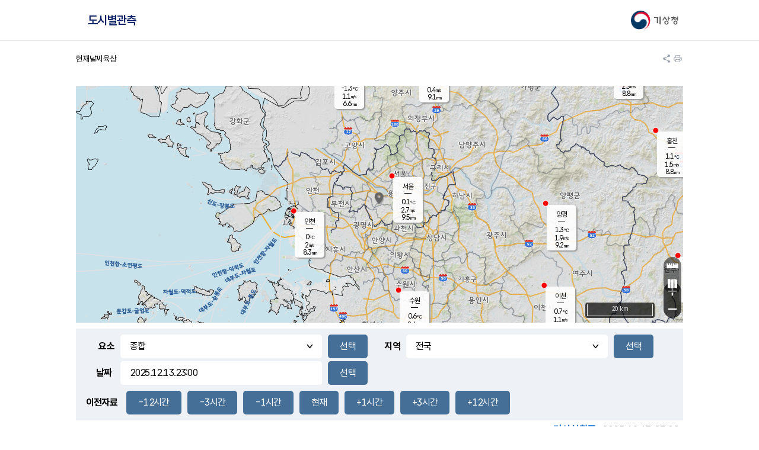

--- FILE ---
content_type: text/html;charset=UTF-8
request_url: https://www.weather.go.kr/w/weather/land/city-obs.do
body_size: 115634
content:
<!DOCTYPE html>
<html lang="ko">
  <head>
    <title>도시별관측 - 기상청 날씨누리</title>
    <meta charset="utf-8" />
    <meta http-equiv="X-UA-Compatible" content="IE=edge">
    <meta name="viewport" content="width=device-width, initial-scale=1.0, minimum-scale=1.0, user-scalable=yes">
    <meta name="format-detection" content="telephone=no">
    <meta name="robots" content="noindex">
    <link rel="shortcut icon" href="/w/logo_mark.png" />
    <link rel="apple-touch-icon-precomposed" href="/w/logo_mark.png" />
    <meta property="og:title" content="기상청 날씨누리">
    <meta property="og:description" content="기상청 날씨누리">
    <meta property="og:image" content="https://www.weather.go.kr/w/iphone-shortcut.png">
    <meta name="google-site-verification" content="_P1iox01__-mHQsuESbKKKQF3-fHMtks8nkf7But2KY" />

    <link href="/w/resources/css/styles.css?ver=202511251700" rel="stylesheet" type="text/css">

    <link href="/w/resources/css-2021/slick.css?ver=202511251700" rel="stylesheet" type="text/css">
    <link href="/w/resources/css-2021/basic.css?ver=202511251700" rel="stylesheet" type="text/css">
    <link href="/w/resources/css-2021/common-ui.css?ver=202511251700" rel="stylesheet" type="text/css">
    <link href="/w/resources/css-2021/common-ui-mobile.css?ver=202511251700" rel="stylesheet" type="text/css">
    <link href="/w/resources/css-2021/common-ui-new-mobile.css?ver=202511251700" rel="stylesheet" type="text/css">
    <link href="/w/resources/css-2021/custom.css?ver=202511251700" rel="stylesheet" type="text/css">
    <link href="/w/resources/css-2021/component.css?ver=202511251700" rel="stylesheet" type="text/css">
    <link href="/w/resources/css-2021/print.css?ver=202511251700" rel="stylesheet" media="print" type="text/css" />
    <link href="/w/resources/css-2021/ie.css?ver=202511251700" rel="stylesheet" type="text/css">

    <script src="/w/resources/js/lodash.min.js"></script>
    <script src="//developers.kakao.com/sdk/js/kakao.min.js"></script>
    <script src="/w/resources/js/clipboard.min.js"></script>
    <script src="/w/resources/js/moment-with-locales.js"></script>
    <script src="/w/resources/js/moment-timezone.js"></script>
    <script src="/w/resources/js/jquery-3.4.1.min.js"></script>
    <script src="/w/resources/js/jquery-ui.min.js"></script>
    <script src="/w/resources/js/iscroll-probe.js"></script>
    <script src="/w/resources/js/scrollbooster.min.js"></script>
    <script src="/w/resources/js/slick.min.js"></script>
    <script src="/w/resources/js/mustache.min.js"></script>
    <script src="/w/resources/js/store.modern.min.js"></script>
    <script src="/w/resources/js/object-assign.js"></script>
    <script src="/w/resources/js/highcharts.js"></script>
    <script src="/w/resources/js/fn.js?ver=202511251700"></script>
    <script> 
      window.appBase = "\/w\/";
      window.vmapBaseUrl = "https:\/\/vmap.kma.go.kr";
      window.vmapBaseParam = "HIDEMENU=Y";
      window.wgisBaseUrl = "https:\/\/www.weather.go.kr\/wgis-nuri";
      var hashParam = null;
    </script>
  

	<link rel="stylesheet" href="https://www.weather.go.kr/wgis-nuri/css/ol.css?ver=202511251700" />
	<link rel="stylesheet" href="https://www.weather.go.kr/wgis-nuri/css/kmap.css?ver=202511251700" />
	
	<script src="/w/resources/lib/fetch.umd-3.6.1.min.js?ver=202511251700"></script>
	<script src="/w/resources/lib/promise-polyfill-8.min.js?ver=202511251700"></script>
	<script src="/w/resources/lib/babel-polyfill-7.12.1.min.js?ver=202511251700"></script>
	<script src="/w/resources/lib/abortcontroller-polyfill-1.7.1.min.js?ver=202511251700"></script>
	<script src="/w/resources/lib/vshrt-rain-fetch.js?ver=202511251700"></script>
	
	
	<script src="https://www.weather.go.kr/wgis-nuri/js/proj4/proj4.js?ver=202511251700"></script>
	 
	<script src="/w/resources/lib/v6.5.0-dist/ol.bb.js?ver=202511251700"></script>
	<script src="/w/resources/js/kmap.bb.js?ver=202511251700"></script>
	<script src="https://www.weather.go.kr/wgis-nuri/js/common/windy.js?ver=202511251700"></script>
	<script src="/w/resources/lib/vue/vue.min.js?ver=202511251700"></script>
	
	<link rel="stylesheet" href="/w/resources/lib/kmap/legend.css?ver=202511251700" />
	<script src="/w/resources/lib/kmap/dfsLegends.js?ver=202511251700"></script>
	<script src="/w/resources/lib/kmap/legend.js?ver=202511251700"></script>
	<script src="/w/resources/lib/kmap/kmap_overlay.js?ver=202511251700"></script>

  <link rel="stylesheet" href="/w/resources/lib/tablesorter/css/theme.blue.css" />
  <script src="/w/resources/lib/tablesorter/js/jquery.tablesorter.min.js"></script>
  <script src="/w/resources/lib/tablesorter/widgets/jquery.tablesorter.staticrow.min.js"></script>
  <style>
			.over-scroll { height:1300px; overflow-y:auto; }
			.over-scroll .table-col > thead { position:sticky; top:0px; background-color:#fff; }
			.over-scroll .table-col { border-top:0;}
			.over-scroll .table-col > thead tr:first-child > th { border-top:3px solid #000;}
		</style>
  </head>

  <body class="subp">
    
      <header class="mb-4 border-b border-gray-200">
        <div class="flex items-center justify-between container mx-auto px-2 max-w-5xl">
          <h1 id="logo-kma" class="order-2 !hidden md:!block !w-20 !h-10">
            <span class="sr-only">기상청</span>
          </h1>
          <h2 class="popup-title order-1">도시별관측</h2>
          <i id="popup-close-button" class="icon order-3 md:hidden" role="button" data-role="tab-close" aria-label="닫기 버튼">close</i>
        </div>
      </header>

      <main class="container px-2 mx-auto space-y-4 lg:px-0 lg:space-y-8 max-w-5xl">
        
        <div class="flex items-center justify-between">
            <nav aria-label="breadcrumb">
                <ul id="breadcrumb">
                    <li class="home">
                        <a href="/w/index.do"><span class="sr-only">홈</span></a>
                    </li>
                    
                        
                        <li>
                            <a href="/w/weather/land.do"><span>현재날씨</span></a>
                        </li>
                        
                        
                        
                        
                        <li>
                            <a href=""><span>육상</span></a>
                        </li>
                    
                </ul>
            </nav>

            <div class="flex gap-x-4">
                <span class="share icon fill text-gray-400 !text-lg cursor-pointer">
                    <span class="sr-only">공유하기</span>
                </span>
                <span class="print icon text-gray-400 !text-lg cursor-pointer">
                    <span class="sr-only">인쇄</span>
                </span>
            </div>
        </div>
    
        
			<a id="container"></a>
			<div class="cont-wrap">
				<div class="cmp-city-obs">
					<div class="cmp-stack">
						<div class="kmap-app">
							<div class="kmap-wrap" id="kmap"></div>
						</div>
					</div>
					<form id="default-form" class="cmp-form" action="city-obs.do" method="get" autocomplete="off">
						<input type="hidden" name="auto_man" value="m">
						<input type="hidden" name="stn" value="0">
						<input type="hidden" name="dtm" value="">
						<div class="cmp-form-row">
							<div class="cmp-form-select cmp-form-input-tripple label-on">
								<label for="select-type">요소</label>
								<div class="select"><select id="select-type" name="type"
									>
									<option value="t99" selected="selected">&lt;시간자료&gt;</option>
									<option value="t99" selected="selected">종합</option>
									<option value="t11">기온</option>
									<option value="t12">이슬점</option>
									<option value="t13">상대습도</option>
									<option value="t48">일강수량</option>
									<option value="t19">신적설</option>
									<option value="t20">적설</option>
									<option value="t01">풍향</option>
									<option value="t02">풍속</option>
									<option value="t24">전운량</option>
									<option value="t08">해면기압</option>
								</select></div>
								<input type="submit" data-form-role="submit" data-form-id="default-form" value="선택"/>
							</div>
							<div class="cmp-form-select cmp-form-input-tripple label-on">
								<label for="select-reg">지역</label>
								<div class="select"><select id="select-reg" name="reg"
									>
									<option value="100" selected="selected">전국</option>
									<option value="109">서울·인천·경기도</option>
									<option value="159">부산·울산·대구·경상도</option>
									<option value="156">광주·전라도</option>
									<option value="133">대전·충청도</option>
									<option value="105">강원도</option>
									<option value="184">제주도</option>
								</select></div>
								<input type="submit" data-form-role="submit" data-form-id="default-form" value="선택"/>
							</div>
							<div class="cmp-form-input cmp-form-input-tripple label-on">
								<label for="select-tm">날짜</label>
								<input type="text" id="select-tm" name="tm" value="2025.12.13.23:00"/>
								<input type="submit" data-form-role="submit" data-form-id="default-form" value="선택"/>
							</div>
						</div>
						<div class="cmp-form-row">
							<div class="cmp-form-buttons label-on">
								<label>이전자료</label>
								<a href="javascript:void(0);" class="cmp-form-button" data-form-role="button" data-action="hour-shift" data-value="-12" data-form-id="default-form">-12시간</a>
								<a href="javascript:void(0);" class="cmp-form-button" data-form-role="button" data-action="hour-shift" data-value="-3" data-form-id="default-form">-3시간</a>
								<a href="javascript:void(0);" class="cmp-form-button" data-form-role="button" data-action="hour-shift" data-value="-1" data-form-id="default-form">-1시간</a>
								<a href="javascript:void(0);" class="cmp-form-button" data-form-role="button" data-action="refresh-now" data-value="0" data-form-id="default-form">현재</a>
								<span class="cmp-form-button-wrap"></span>
								<a href="javascript:void(0);" class="cmp-form-button" data-form-role="button" data-action="hour-shift" data-value="1" data-form-id="default-form" data-form-button-wrap="wrap">+1시간</a>
								<a href="javascript:void(0);" class="cmp-form-button" data-form-role="button" data-action="hour-shift" data-value="3" data-form-id="default-form">+3시간</a>
								<a href="javascript:void(0);" class="cmp-form-button" data-form-role="button" data-action="hour-shift" data-value="12" data-form-id="default-form">+12시간</a>
							</div>
						</div>
					</form>
					
					<div class="cmp-table-topinfo"><strong>기상실황표</strong>2025.12.13.23:00</div>
					<div class="over-scroll">
						<table class="table-col" id="weather_table">
							<caption>도시별 기상실황표로 지점, 날씨, 기온, 강수, 바람, 기압등을 안내한 표입니다.</caption>
							<colgroup>
								<col style="width:calc(100% / 13)" span="13"/>
								
							</colgroup>
							<thead>
								<tr id="table_header1" class="table_header tablesorter-ignoreRow">
									<th scope="col">	
										지점
										
									</th>
									<th scope="col" colspan="4" id="headers-weather">날씨</th>
									<th scope="col" colspan="3" id="headers-temp">기온(℃)</th>
									<th scope="col" colspan="3" id="headers-rain">강수</th>
									<th scope="col" colspan="2" id="headers-wind">바람</th>
									<th scope="col" id="headers-press">기압(hPa)</th>
								</tr>
								<tr id="table_header2" class="table_header">
									<th scope="col">
										이름
										
									</th>
									<th scope="col" headers="headers-weather">현재일기&nbsp;</th>
									<th scope="col" headers="headers-weather">시정<br/>km</th>
									<th scope="col" headers="headers-weather">운량<br/>1/10</th>
									<th scope="col" headers="headers-weather">중하운량</th>
									<th scope="col" headers="headers-temp">현재<br/>기온</th>
									<th scope="col" headers="headers-temp">이슬점<br/>온도</th>
									<th scope="col" headers="headers-temp"><span>체감<br/>온도</span></th>
									<th scope="col" headers="headers-rain">일강수<br/>mm</th>
									<th scope="col" headers="headers-rain">적설<br/>cm</th>
									<th scope="col" headers="headers-rain">습도<br/>%</th>
									<th scope="col" headers="headers-wind">풍향&nbsp;</th>
									<th scope="col" headers="headers-wind">풍속<br/><script>writeWindSpeedUnit();</script></th>
									<th scope="col" headers="headers-press">해면<br/>기압</th>
								</tr>
							</thead>
							<tbody>
								<tr>
									<td><a href="city-obs.do?tm=2025.12.13.23:00&amp;type=t99&amp;mode=0&amp;reg=100&amp;auto_man=m&amp;stn=105">강릉</a></td>
									<td>&nbsp;</td>
									<td>20 이상</td>
									<td>&nbsp;</td>
									<td>&nbsp;</td>
									<td>4.6</td>
									<td>2.4</td>
									
									<td>4.6</td>
									<td>0.1</td>
									<td>&nbsp;</td>
									<td>86</td>
									<td>서남서</td>
									<td><script>writeWindSpeed('0.9', false, '', '', 1);</script></td>
									<td>1014.5</td>
								</tr>
								<tr>
									<td><a href="city-obs.do?tm=2025.12.13.23:00&amp;type=t99&amp;mode=0&amp;reg=100&amp;auto_man=m&amp;stn=259">강진군</a></td>
									<td>&nbsp;</td>
									<td>20 이상</td>
									<td>&nbsp;</td>
									<td>&nbsp;</td>
									<td>2.0</td>
									<td>1.2</td>
									
									<td>2.0</td>
									<td>10.6</td>
									<td>&nbsp;</td>
									<td>95</td>
									<td>서북서</td>
									<td><script>writeWindSpeed('0.5', false, '', '', 1);</script></td>
									<td>1019.1</td>
								</tr>
								<tr>
									<td><a href="city-obs.do?tm=2025.12.13.23:00&amp;type=t99&amp;mode=0&amp;reg=100&amp;auto_man=m&amp;stn=201">강화</a></td>
									<td>&nbsp;</td>
									<td>17.9</td>
									<td>&nbsp;</td>
									<td>&nbsp;</td>
									<td>-1.4</td>
									<td>-2.9</td>
									
									<td>-3.5</td>
									<td>6.0</td>
									<td>0.6</td>
									<td>89</td>
									<td>남남동</td>
									<td><script>writeWindSpeed('1.6', false, '', '', 1);</script></td>
									<td>1020.4</td>
								</tr>
								<tr>
									<td><a href="city-obs.do?tm=2025.12.13.23:00&amp;type=t99&amp;mode=0&amp;reg=100&amp;auto_man=m&amp;stn=294">거제</a></td>
									<td>&nbsp;</td>
									<td>20 이상</td>
									<td>&nbsp;</td>
									<td>&nbsp;</td>
									<td>6.2</td>
									<td>3.6</td>
									
									<td>4.9</td>
									<td>2.2</td>
									<td>&nbsp;</td>
									<td>84</td>
									<td>서북서</td>
									<td><script>writeWindSpeed('1.9', false, '', '', 1);</script></td>
									<td>1015.5</td>
								</tr>
								<tr>
									<td><a href="city-obs.do?tm=2025.12.13.23:00&amp;type=t99&amp;mode=0&amp;reg=100&amp;auto_man=m&amp;stn=284">거창</a></td>
									<td>&nbsp;</td>
									<td>20 이상</td>
									<td>&nbsp;</td>
									<td>&nbsp;</td>
									<td>2.2</td>
									<td>0.4</td>
									
									<td>0.7</td>
									<td>7.0</td>
									<td>&nbsp;</td>
									<td>88</td>
									<td>서북서</td>
									<td><script>writeWindSpeed('1.5', false, '', '', 1);</script></td>
									<td>1015.7</td>
								</tr>
								<tr>
									<td><a href="city-obs.do?tm=2025.12.13.23:00&amp;type=t99&amp;mode=0&amp;reg=100&amp;auto_man=m&amp;stn=283">경주시</a></td>
									<td>&nbsp;</td>
									<td>16.9</td>
									<td>&nbsp;</td>
									<td>&nbsp;</td>
									<td>4.0</td>
									<td>2.1</td>
									
									<td>1.1</td>
									<td>5.6</td>
									<td>&nbsp;</td>
									<td>88</td>
									<td>북서</td>
									<td><script>writeWindSpeed('3.3', false, '', '', 1);</script></td>
									<td>1015.4</td>
								</tr>
								<tr>
									<td><a href="city-obs.do?tm=2025.12.13.23:00&amp;type=t99&amp;mode=0&amp;reg=100&amp;auto_man=m&amp;stn=185">고산</a></td>
									<td>&nbsp;</td>
									<td>20 이상</td>
									<td>&nbsp;</td>
									<td>&nbsp;</td>
									<td>8.2</td>
									<td>5.1</td>
									
									<td>3.0</td>
									<td>4.1</td>
									<td>&nbsp;</td>
									<td>81</td>
									<td>북서</td>
									<td><script>writeWindSpeed('14.2', false, '', '', 1);</script></td>
									<td>1018.7</td>
								</tr>
								<tr>
									<td><a href="city-obs.do?tm=2025.12.13.23:00&amp;type=t99&amp;mode=0&amp;reg=100&amp;auto_man=m&amp;stn=172">고창</a></td>
									<td>&nbsp;</td>
									<td>10.5</td>
									<td>&nbsp;</td>
									<td>&nbsp;</td>
									<td>1.9</td>
									<td>1.4</td>
									
									<td>1.9</td>
									<td>14.0</td>
									<td>&nbsp;</td>
									<td>97</td>
									<td>남서</td>
									<td><script>writeWindSpeed('0.6', false, '', '', 1);</script></td>
									<td>1019.1</td>
								</tr>
								<tr>
									<td><a href="city-obs.do?tm=2025.12.13.23:00&amp;type=t99&amp;mode=0&amp;reg=100&amp;auto_man=m&amp;stn=251">고창군</a></td>
									<td>&nbsp;</td>
									<td>10.9</td>
									<td>&nbsp;</td>
									<td>&nbsp;</td>
									<td>1.7</td>
									<td>0.8</td>
									
									<td>1.7</td>
									<td>15.0</td>
									<td>&nbsp;</td>
									<td>94</td>
									<td>정온</td>
									<td><script>writeWindSpeed('0.3', false, '', '', 1);</script></td>
									<td>1019.1</td>
								</tr>
								<tr>
									<td><a href="city-obs.do?tm=2025.12.13.23:00&amp;type=t99&amp;mode=0&amp;reg=100&amp;auto_man=m&amp;stn=262">고흥</a></td>
									<td>&nbsp;</td>
									<td>20 이상</td>
									<td>&nbsp;</td>
									<td>&nbsp;</td>
									<td>4.4</td>
									<td>0.8</td>
									
									<td>1.2</td>
									<td>9.6</td>
									<td>&nbsp;</td>
									<td>78</td>
									<td>서북서</td>
									<td><script>writeWindSpeed('3.8', false, '', '', 1);</script></td>
									<td>1017.9</td>
								</tr>
								<tr>
									<td><a href="city-obs.do?tm=2025.12.13.23:00&amp;type=t99&amp;mode=0&amp;reg=100&amp;auto_man=m&amp;stn=266">광양시</a></td>
									<td>&nbsp;</td>
									<td>20 이상</td>
									<td>&nbsp;</td>
									<td>&nbsp;</td>
									<td>3.8</td>
									<td>1.3</td>
									
									<td>0.6</td>
									<td>7.3</td>
									<td>&nbsp;</td>
									<td>84</td>
									<td>서</td>
									<td><script>writeWindSpeed('3.6', false, '', '', 1);</script></td>
									<td>1016.8</td>
								</tr>
								<tr>
									<td><a href="city-obs.do?tm=2025.12.13.23:00&amp;type=t99&amp;mode=0&amp;reg=100&amp;auto_man=m&amp;stn=156">광주</a></td>
									<td>&nbsp;</td>
									<td>20 이상</td>
									<td>&nbsp;</td>
									<td>&nbsp;</td>
									<td>2.5</td>
									<td>1.7</td>
									
									<td>2.5</td>
									<td>9.7</td>
									<td>&nbsp;</td>
									<td>95</td>
									<td>남</td>
									<td><script>writeWindSpeed('0.8', false, '', '', 1);</script></td>
									<td>1018.3</td>
								</tr>
								<tr>
									<td><a href="city-obs.do?tm=2025.12.13.23:00&amp;type=t99&amp;mode=0&amp;reg=100&amp;auto_man=m&amp;stn=279">구미</a></td>
									<td>&nbsp;</td>
									<td>20 이상</td>
									<td>&nbsp;</td>
									<td>&nbsp;</td>
									<td>3.3</td>
									<td>0.5</td>
									
									<td>0.4</td>
									<td>7.1</td>
									<td>&nbsp;</td>
									<td>82</td>
									<td>서북서</td>
									<td><script>writeWindSpeed('3.1', false, '', '', 1);</script></td>
									<td>1016.7</td>
								</tr>
								<tr>
									<td><a href="city-obs.do?tm=2025.12.13.23:00&amp;type=t99&amp;mode=0&amp;reg=100&amp;auto_man=m&amp;stn=140">군산</a></td>
									<td>&nbsp;</td>
									<td>4.9</td>
									<td>&nbsp;</td>
									<td>&nbsp;</td>
									<td>2.3</td>
									<td>2.0</td>
									
									<td>2.3</td>
									<td>8.4</td>
									<td>&nbsp;</td>
									<td>98</td>
									<td>서</td>
									<td><script>writeWindSpeed('1.3', false, '', '', 1);</script></td>
									<td>1020.0</td>
								</tr>
								<tr>
									<td><a href="city-obs.do?tm=2025.12.13.23:00&amp;type=t99&amp;mode=0&amp;reg=100&amp;auto_man=m&amp;stn=238">금산</a></td>
									<td>&nbsp;</td>
									<td>20 이상</td>
									<td>&nbsp;</td>
									<td>&nbsp;</td>
									<td>1.9</td>
									<td>1.3</td>
									
									<td>0.5</td>
									<td>7.1</td>
									<td>&nbsp;</td>
									<td>96</td>
									<td>서</td>
									<td><script>writeWindSpeed('1.4', false, '', '', 1);</script></td>
									<td>1018.9</td>
								</tr>
								<tr>
									<td><a href="city-obs.do?tm=2025.12.13.23:00&amp;type=t99&amp;mode=0&amp;reg=100&amp;auto_man=m&amp;stn=253">김해시</a></td>
									<td>&nbsp;</td>
									<td>20 이상</td>
									<td>&nbsp;</td>
									<td>&nbsp;</td>
									<td>4.7</td>
									<td>3.5</td>
									
									<td>2.4</td>
									<td>3.7</td>
									<td>&nbsp;</td>
									<td>92</td>
									<td>북서</td>
									<td><script>writeWindSpeed('2.6', false, '', '', 1);</script></td>
									<td>1015.2</td>
								</tr>
								<tr>
									<td><a href="city-obs.do?tm=2025.12.13.23:00&amp;type=t99&amp;mode=0&amp;reg=100&amp;auto_man=m&amp;stn=247">남원</a></td>
									<td>&nbsp;</td>
									<td>10.3</td>
									<td>&nbsp;</td>
									<td>&nbsp;</td>
									<td>0.7</td>
									<td>0.6</td>
									
									<td>0.7</td>
									<td>9.7</td>
									<td>&nbsp;</td>
									<td>100</td>
									<td>동</td>
									<td><script>writeWindSpeed('0.5', false, '', '', 1);</script></td>
									<td>1018.7</td>
								</tr>
								<tr>
									<td><a href="city-obs.do?tm=2025.12.13.23:00&amp;type=t99&amp;mode=0&amp;reg=100&amp;auto_man=m&amp;stn=295">남해</a></td>
									<td>&nbsp;</td>
									<td>20 이상</td>
									<td>&nbsp;</td>
									<td>&nbsp;</td>
									<td>4.7</td>
									<td>3.1</td>
									
									<td>4.7</td>
									<td>6.5</td>
									<td>&nbsp;</td>
									<td>90</td>
									<td>정온</td>
									<td><script>writeWindSpeed('0.4', false, '', '', 1);</script></td>
									<td>1016.2</td>
								</tr>
								<tr>
									<td><a href="city-obs.do?tm=2025.12.13.23:00&amp;type=t99&amp;mode=0&amp;reg=100&amp;auto_man=m&amp;stn=100">대관령</a></td>
									<td>&nbsp;</td>
									<td>16.6</td>
									<td>&nbsp;</td>
									<td>&nbsp;</td>
									<td>-2.3</td>
									<td>-2.8</td>
									
									<td>-8.2</td>
									<td>3.1</td>
									<td>5.8</td>
									<td>96</td>
									<td>서</td>
									<td><script>writeWindSpeed('5.7', false, '', '', 1);</script></td>
									<td>1015.7</td>
								</tr>
								<tr>
									<td><a href="city-obs.do?tm=2025.12.13.23:00&amp;type=t99&amp;mode=0&amp;reg=100&amp;auto_man=m&amp;stn=143">대구</a></td>
									<td>비 끝</td>
									<td>20 이상</td>
									<td>10</td>
									<td>3</td>
									<td>3.9</td>
									<td>2.2</td>
									
									<td>2.0</td>
									<td>6.1</td>
									<td>&nbsp;</td>
									<td>89</td>
									<td>서</td>
									<td><script>writeWindSpeed('2.1', false, '', '', 1);</script></td>
									<td>1015.9</td>
								</tr>
								<tr>
									<td><a href="city-obs.do?tm=2025.12.13.23:00&amp;type=t99&amp;mode=0&amp;reg=100&amp;auto_man=m&amp;stn=133">대전</a></td>
									<td>흐림</td>
									<td>17.2</td>
									<td>9</td>
									<td>9</td>
									<td>1.7</td>
									<td>1.1</td>
									
									<td>-0.2</td>
									<td>10.0</td>
									<td>&nbsp;</td>
									<td>96</td>
									<td>북북서</td>
									<td><script>writeWindSpeed('1.8', false, '', '', 1);</script></td>
									<td>1019.0</td>
								</tr>
								<tr>
									<td><a href="city-obs.do?tm=2025.12.13.23:00&amp;type=t99&amp;mode=0&amp;reg=100&amp;auto_man=m&amp;stn=98">동두천</a></td>
									<td>&nbsp;</td>
									<td>15.3</td>
									<td>&nbsp;</td>
									<td>&nbsp;</td>
									<td>-1.5</td>
									<td>-3.8</td>
									
									<td>-1.5</td>
									<td>9.1</td>
									<td>1.7</td>
									<td>84</td>
									<td>북</td>
									<td><script>writeWindSpeed('0.5', false, '', '', 1);</script></td>
									<td>1019.9</td>
								</tr>
								<tr>
									<td><a href="city-obs.do?tm=2025.12.13.23:00&amp;type=t99&amp;mode=0&amp;reg=100&amp;auto_man=m&amp;stn=106">동해</a></td>
									<td>&nbsp;</td>
									<td>20 이상</td>
									<td>&nbsp;</td>
									<td>&nbsp;</td>
									<td>6.2</td>
									<td>0.3</td>
									
									<td>2.6</td>
									<td>0.0</td>
									<td>&nbsp;</td>
									<td>66</td>
									<td>북</td>
									<td><script>writeWindSpeed('5.4', false, '', '', 1);</script></td>
									<td>1013.8</td>
								</tr>
								<tr>
									<td><a href="city-obs.do?tm=2025.12.13.23:00&amp;type=t99&amp;mode=0&amp;reg=100&amp;auto_man=m&amp;stn=165">목포</a></td>
									<td>&nbsp;</td>
									<td>13.0</td>
									<td>&nbsp;</td>
									<td>&nbsp;</td>
									<td>3.5</td>
									<td>3.0</td>
									
									<td>1.3</td>
									<td>10.5</td>
									<td>&nbsp;</td>
									<td>97</td>
									<td>북동</td>
									<td><script>writeWindSpeed('2.3', false, '', '', 1);</script></td>
									<td>1019.5</td>
								</tr>
								<tr>
									<td><a href="city-obs.do?tm=2025.12.13.23:00&amp;type=t99&amp;mode=0&amp;reg=100&amp;auto_man=m&amp;stn=273">문경</a></td>
									<td>&nbsp;</td>
									<td>20 이상</td>
									<td>&nbsp;</td>
									<td>&nbsp;</td>
									<td>2.3</td>
									<td>-0.1</td>
									
									<td>-1.9</td>
									<td>4.8</td>
									<td>&nbsp;</td>
									<td>84</td>
									<td>서북서</td>
									<td><script>writeWindSpeed('4.7', false, '', '', 1);</script></td>
									<td>1016.5</td>
								</tr>
								<tr>
									<td><a href="city-obs.do?tm=2025.12.13.23:00&amp;type=t99&amp;mode=0&amp;reg=100&amp;auto_man=m&amp;stn=288">밀양</a></td>
									<td>&nbsp;</td>
									<td>20 이상</td>
									<td>&nbsp;</td>
									<td>&nbsp;</td>
									<td>4.9</td>
									<td>3.2</td>
									
									<td>4.9</td>
									<td>8.9</td>
									<td>&nbsp;</td>
									<td>89</td>
									<td>북동</td>
									<td><script>writeWindSpeed('0.6', false, '', '', 1);</script></td>
									<td>1014.2</td>
								</tr>
								<tr>
									<td><a href="city-obs.do?tm=2025.12.13.23:00&amp;type=t99&amp;mode=0&amp;reg=100&amp;auto_man=m&amp;stn=102">백령도</a></td>
									<td>&nbsp;</td>
									<td>13.2</td>
									<td>&nbsp;</td>
									<td>&nbsp;</td>
									<td>1.7</td>
									<td>0.6</td>
									
									<td>-2.4</td>
									<td>3.5</td>
									<td>0.7</td>
									<td>93</td>
									<td>북서</td>
									<td><script>writeWindSpeed('4.3', false, '', '', 1);</script></td>
									<td>1018.3</td>
								</tr>
								<tr>
									<td><a href="city-obs.do?tm=2025.12.13.23:00&amp;type=t99&amp;mode=0&amp;reg=100&amp;auto_man=m&amp;stn=235">보령</a></td>
									<td>&nbsp;</td>
									<td>17.1</td>
									<td>&nbsp;</td>
									<td>&nbsp;</td>
									<td>1.7</td>
									<td>0.9</td>
									
									<td>-0.2</td>
									<td>9.5</td>
									<td>&nbsp;</td>
									<td>95</td>
									<td>북</td>
									<td><script>writeWindSpeed('1.8', false, '', '', 1);</script></td>
									<td>1018.8</td>
								</tr>
								<tr>
									<td><a href="city-obs.do?tm=2025.12.13.23:00&amp;type=t99&amp;mode=0&amp;reg=100&amp;auto_man=m&amp;stn=258">보성군</a></td>
									<td>&nbsp;</td>
									<td>20 이상</td>
									<td>&nbsp;</td>
									<td>&nbsp;</td>
									<td>4.1</td>
									<td>1.1</td>
									
									<td>-0.1</td>
									<td>10.0</td>
									<td>&nbsp;</td>
									<td>81</td>
									<td>서북서</td>
									<td><script>writeWindSpeed('5.7', false, '', '', 1);</script></td>
									<td>1017.9</td>
								</tr>
								<tr>
									<td><a href="city-obs.do?tm=2025.12.13.23:00&amp;type=t99&amp;mode=0&amp;reg=100&amp;auto_man=m&amp;stn=226">보은</a></td>
									<td>&nbsp;</td>
									<td>20 이상</td>
									<td>&nbsp;</td>
									<td>&nbsp;</td>
									<td>1.4</td>
									<td>1.1</td>
									
									<td>-1.1</td>
									<td>8.5</td>
									<td>&nbsp;</td>
									<td>98</td>
									<td>북북서</td>
									<td><script>writeWindSpeed('2.2', false, '', '', 1);</script></td>
									<td>1018.9</td>
								</tr>
								<tr>
									<td><a href="city-obs.do?tm=2025.12.13.23:00&amp;type=t99&amp;mode=0&amp;reg=100&amp;auto_man=m&amp;stn=271">봉화</a></td>
									<td>&nbsp;</td>
									<td>4.9</td>
									<td>&nbsp;</td>
									<td>&nbsp;</td>
									<td>0.4</td>
									<td>-0.1</td>
									
									<td>0.4</td>
									<td>6.4</td>
									<td>0.6</td>
									<td>96</td>
									<td>정온</td>
									<td><script>writeWindSpeed('0.4', false, '', '', 1);</script></td>
									<td>1016.5</td>
								</tr>
								<tr>
									<td><a href="city-obs.do?tm=2025.12.13.23:00&amp;type=t99&amp;mode=0&amp;reg=100&amp;auto_man=m&amp;stn=159">부산</a></td>
									<td>&nbsp;</td>
									<td>20 이상</td>
									<td>&nbsp;</td>
									<td>&nbsp;</td>
									<td>5.8</td>
									<td>3.2</td>
									
									<td>3.2</td>
									<td>0.8</td>
									<td>&nbsp;</td>
									<td>84</td>
									<td>남동</td>
									<td><script>writeWindSpeed('3.4', false, '', '', 1);</script></td>
									<td>1013.3</td>
								</tr>
								<tr>
									<td><a href="city-obs.do?tm=2025.12.13.23:00&amp;type=t99&amp;mode=0&amp;reg=100&amp;auto_man=m&amp;stn=243">부안</a></td>
									<td>&nbsp;</td>
									<td>8.1</td>
									<td>&nbsp;</td>
									<td>&nbsp;</td>
									<td>2.5</td>
									<td>1.7</td>
									
									<td>2.5</td>
									<td>12.3</td>
									<td>&nbsp;</td>
									<td>95</td>
									<td>남남동</td>
									<td><script>writeWindSpeed('0.8', false, '', '', 1);</script></td>
									<td>1019.1</td>
								</tr>
								<tr>
									<td><a href="city-obs.do?tm=2025.12.13.23:00&amp;type=t99&amp;mode=0&amp;reg=100&amp;auto_man=m&amp;stn=236">부여</a></td>
									<td>&nbsp;</td>
									<td>7.2</td>
									<td>&nbsp;</td>
									<td>&nbsp;</td>
									<td>2.0</td>
									<td>1.7</td>
									
									<td>2.0</td>
									<td>8.7</td>
									<td>&nbsp;</td>
									<td>98</td>
									<td>정온</td>
									<td><script>writeWindSpeed('0.1', false, '', '', 1);</script></td>
									<td>1019.4</td>
								</tr>
								<tr>
									<td><a href="city-obs.do?tm=2025.12.13.23:00&amp;type=t99&amp;mode=0&amp;reg=100&amp;auto_man=m&amp;stn=104">북강릉</a></td>
									<td>&nbsp;</td>
									<td>20 이상</td>
									<td>&nbsp;</td>
									<td>&nbsp;</td>
									<td>3.2</td>
									<td>2.7</td>
									
									<td>3.2</td>
									<td>0.4</td>
									<td>&nbsp;</td>
									<td>97</td>
									<td>남서</td>
									<td><script>writeWindSpeed('1.0', false, '', '', 1);</script></td>
									<td>1013.1</td>
								</tr>
								<tr>
									<td><a href="city-obs.do?tm=2025.12.13.23:00&amp;type=t99&amp;mode=0&amp;reg=100&amp;auto_man=m&amp;stn=296">북부산</a></td>
									<td>&nbsp;</td>
									<td>20 이상</td>
									<td>&nbsp;</td>
									<td>&nbsp;</td>
									<td>6.3</td>
									<td>3.7</td>
									
									<td>5.2</td>
									<td>2.5</td>
									<td>&nbsp;</td>
									<td>84</td>
									<td>북서</td>
									<td><script>writeWindSpeed('1.7', false, '', '', 1);</script></td>
									<td>1014.1</td>
								</tr>
								<tr>
									<td><a href="city-obs.do?tm=2025.12.13.23:00&amp;type=t99&amp;mode=0&amp;reg=100&amp;auto_man=m&amp;stn=255">북창원</a></td>
									<td>&nbsp;</td>
									<td>20 이상</td>
									<td>&nbsp;</td>
									<td>&nbsp;</td>
									<td>5.6</td>
									<td>3.9</td>
									
									<td>5.6</td>
									<td>4.8</td>
									<td>&nbsp;</td>
									<td>89</td>
									<td>북북동</td>
									<td><script>writeWindSpeed('1.0', false, '', '', 1);</script></td>
									<td>1015.3</td>
								</tr>
								<tr>
									<td><a href="city-obs.do?tm=2025.12.13.23:00&amp;type=t99&amp;mode=0&amp;reg=100&amp;auto_man=m&amp;stn=93">북춘천</a></td>
									<td>&nbsp;</td>
									<td>&nbsp;</td>
									<td>&nbsp;</td>
									<td>&nbsp;</td>
									<td>0.3</td>
									<td>0.0</td>
									
									<td>0.3</td>
									<td>9.2</td>
									<td>2.1</td>
									<td>98</td>
									<td>북북동</td>
									<td><script>writeWindSpeed('0.8', false, '', '', 1);</script></td>
									<td>1018.6</td>
								</tr>
								<tr>
									<td><a href="city-obs.do?tm=2025.12.13.23:00&amp;type=t99&amp;mode=0&amp;reg=100&amp;auto_man=m&amp;stn=289">산청</a></td>
									<td>&nbsp;</td>
									<td>20 이상</td>
									<td>&nbsp;</td>
									<td>&nbsp;</td>
									<td>4.3</td>
									<td>-0.5</td>
									
									<td>0.5</td>
									<td>5.7</td>
									<td>&nbsp;</td>
									<td>71</td>
									<td>서북서</td>
									<td><script>writeWindSpeed('4.8', false, '', '', 1);</script></td>
									<td>1017.1</td>
								</tr>
								<tr>
									<td><a href="city-obs.do?tm=2025.12.13.23:00&amp;type=t99&amp;mode=0&amp;reg=100&amp;auto_man=m&amp;stn=137">상주</a></td>
									<td>&nbsp;</td>
									<td>20 이상</td>
									<td>&nbsp;</td>
									<td>&nbsp;</td>
									<td>2.2</td>
									<td>0.0</td>
									
									<td>-0.9</td>
									<td>5.9</td>
									<td>&nbsp;</td>
									<td>85</td>
									<td>서</td>
									<td><script>writeWindSpeed('3.0', false, '', '', 1);</script></td>
									<td>1016.6</td>
								</tr>
								<tr>
									<td><a href="city-obs.do?tm=2025.12.13.23:00&amp;type=t99&amp;mode=0&amp;reg=100&amp;auto_man=m&amp;stn=189">서귀포</a></td>
									<td>&nbsp;</td>
									<td>20 이상</td>
									<td>&nbsp;</td>
									<td>&nbsp;</td>
									<td>9.3</td>
									<td>1.6</td>
									
									<td>9.3</td>
									<td>1.0</td>
									<td>&nbsp;</td>
									<td>59</td>
									<td>서북서</td>
									<td><script>writeWindSpeed('1.2', false, '', '', 1);</script></td>
									<td>1018.7</td>
								</tr>
								<tr>
									<td><a href="city-obs.do?tm=2025.12.13.23:00&amp;type=t99&amp;mode=0&amp;reg=100&amp;auto_man=m&amp;stn=129">서산</a></td>
									<td>&nbsp;</td>
									<td>8.0</td>
									<td>&nbsp;</td>
									<td>&nbsp;</td>
									<td>0.7</td>
									<td>0.2</td>
									
									<td>0.7</td>
									<td>10.0</td>
									<td>0.4</td>
									<td>97</td>
									<td>동북동</td>
									<td><script>writeWindSpeed('0.8', false, '', '', 1);</script></td>
									<td>1019.8</td>
								</tr>
								<tr>
									<td><a href="city-obs.do?tm=2025.12.13.23:00&amp;type=t99&amp;mode=0&amp;reg=100&amp;auto_man=m&amp;stn=108">서울</a></td>
									<td>&nbsp;</td>
									<td>12.4</td>
									<td>&nbsp;</td>
									<td>&nbsp;</td>
									<td>-0.2</td>
									<td>-1.9</td>
									
									<td>-3.4</td>
									<td>9.5</td>
									<td>0.8</td>
									<td>88</td>
									<td>서북서</td>
									<td><script>writeWindSpeed('2.6', false, '', '', 1);</script></td>
									<td>1019.8</td>
								</tr>
								<tr>
									<td><a href="city-obs.do?tm=2025.12.13.23:00&amp;type=t99&amp;mode=0&amp;reg=100&amp;auto_man=m&amp;stn=181">서청주</a></td>
									<td>&nbsp;</td>
									<td>20 이상</td>
									<td>&nbsp;</td>
									<td>&nbsp;</td>
									<td>1.0</td>
									<td>-0.7</td>
									
									<td>1.0</td>
									<td>9.1</td>
									<td>&nbsp;</td>
									<td>88</td>
									<td>북북서</td>
									<td><script>writeWindSpeed('1.3', false, '', '', 1);</script></td>
									<td>1019.0</td>
								</tr>
								<tr>
									<td><a href="city-obs.do?tm=2025.12.13.23:00&amp;type=t99&amp;mode=0&amp;reg=100&amp;auto_man=m&amp;stn=188">성산</a></td>
									<td>&nbsp;</td>
									<td>20 이상</td>
									<td>&nbsp;</td>
									<td>&nbsp;</td>
									<td>7.3</td>
									<td>4.9</td>
									
									<td>6.1</td>
									<td>0.7</td>
									<td>&nbsp;</td>
									<td>85</td>
									<td>남</td>
									<td><script>writeWindSpeed('1.9', false, '', '', 1);</script></td>
									<td>1019.1</td>
								</tr>
								<tr>
									<td><a href="city-obs.do?tm=2025.12.13.23:00&amp;type=t99&amp;mode=0&amp;reg=100&amp;auto_man=m&amp;stn=239">세종</a></td>
									<td>&nbsp;</td>
									<td>7.0</td>
									<td>&nbsp;</td>
									<td>&nbsp;</td>
									<td>1.1</td>
									<td>0.9</td>
									
									<td>1.1</td>
									<td>9.7</td>
									<td>&nbsp;</td>
									<td>99</td>
									<td>서</td>
									<td><script>writeWindSpeed('1.1', false, '', '', 1);</script></td>
									<td>1018.7</td>
								</tr>
								<tr>
									<td><a href="city-obs.do?tm=2025.12.13.23:00&amp;type=t99&amp;mode=0&amp;reg=100&amp;auto_man=m&amp;stn=90">속초</a></td>
									<td>&nbsp;</td>
									<td>20 이상</td>
									<td>&nbsp;</td>
									<td>&nbsp;</td>
									<td>3.2</td>
									<td>1.0</td>
									
									<td>0.9</td>
									<td>3.3</td>
									<td>&nbsp;</td>
									<td>86</td>
									<td>북서</td>
									<td><script>writeWindSpeed('2.3', false, '', '', 1);</script></td>
									<td>1015.0</td>
								</tr>
								<tr>
									<td><a href="city-obs.do?tm=2025.12.13.23:00&amp;type=t99&amp;mode=0&amp;reg=100&amp;auto_man=m&amp;stn=119">수원</a></td>
									<td>흐림</td>
									<td>20 이상</td>
									<td>9</td>
									<td>3</td>
									<td>0.3</td>
									<td>-1.9</td>
									
									<td>-2.2</td>
									<td>10.1</td>
									<td>0.3</td>
									<td>85</td>
									<td>서북서</td>
									<td><script>writeWindSpeed('2.1', false, '', '', 1);</script></td>
									<td>1019.4</td>
								</tr>
								<tr>
									<td><a href="city-obs.do?tm=2025.12.13.23:00&amp;type=t99&amp;mode=0&amp;reg=100&amp;auto_man=m&amp;stn=254">순창군</a></td>
									<td>&nbsp;</td>
									<td>13.6</td>
									<td>&nbsp;</td>
									<td>&nbsp;</td>
									<td>1.0</td>
									<td>0.4</td>
									
									<td>1.0</td>
									<td>8.6</td>
									<td>&nbsp;</td>
									<td>96</td>
									<td>정온</td>
									<td><script>writeWindSpeed('0.3', false, '', '', 1);</script></td>
									<td>1019.7</td>
								</tr>
								<tr>
									<td><a href="city-obs.do?tm=2025.12.13.23:00&amp;type=t99&amp;mode=0&amp;reg=100&amp;auto_man=m&amp;stn=174">순천</a></td>
									<td>&nbsp;</td>
									<td>20 이상</td>
									<td>&nbsp;</td>
									<td>&nbsp;</td>
									<td>2.0</td>
									<td>-0.5</td>
									
									<td>-1.6</td>
									<td>11.5</td>
									<td>&nbsp;</td>
									<td>83</td>
									<td>북서</td>
									<td><script>writeWindSpeed('3.6', false, '', '', 1);</script></td>
									<td>1016.7</td>
								</tr>
								<tr>
									<td><a href="city-obs.do?tm=2025.12.13.23:00&amp;type=t99&amp;mode=0&amp;reg=100&amp;auto_man=m&amp;stn=136">안동</a></td>
									<td>&nbsp;</td>
									<td>20 이상</td>
									<td>&nbsp;</td>
									<td>&nbsp;</td>
									<td>2.0</td>
									<td>0.5</td>
									
									<td>-0.9</td>
									<td>6.5</td>
									<td>&nbsp;</td>
									<td>90</td>
									<td>서북서</td>
									<td><script>writeWindSpeed('2.7', false, '', '', 1);</script></td>
									<td>1017.5</td>
								</tr>
								<tr>
									<td><a href="city-obs.do?tm=2025.12.13.23:00&amp;type=t99&amp;mode=0&amp;reg=100&amp;auto_man=m&amp;stn=257">양산시</a></td>
									<td>&nbsp;</td>
									<td>20 이상</td>
									<td>&nbsp;</td>
									<td>&nbsp;</td>
									<td>6.9</td>
									<td>4.7</td>
									
									<td>4.8</td>
									<td>2.8</td>
									<td>&nbsp;</td>
									<td>86</td>
									<td>서북서</td>
									<td><script>writeWindSpeed('2.9', false, '', '', 1);</script></td>
									<td>1013.6</td>
								</tr>
								<tr>
									<td><a href="city-obs.do?tm=2025.12.13.23:00&amp;type=t99&amp;mode=0&amp;reg=100&amp;auto_man=m&amp;stn=202">양평</a></td>
									<td>&nbsp;</td>
									<td>20 이상</td>
									<td>&nbsp;</td>
									<td>&nbsp;</td>
									<td>1.2</td>
									<td>-0.4</td>
									
									<td>-0.8</td>
									<td>9.2</td>
									<td>0.4</td>
									<td>89</td>
									<td>북서</td>
									<td><script>writeWindSpeed('1.8', false, '', '', 1);</script></td>
									<td>1019.2</td>
								</tr>
								<tr>
									<td><a href="city-obs.do?tm=2025.12.13.23:00&amp;type=t99&amp;mode=0&amp;reg=100&amp;auto_man=m&amp;stn=168">여수</a></td>
									<td>&nbsp;</td>
									<td>20 이상</td>
									<td>&nbsp;</td>
									<td>&nbsp;</td>
									<td>5.1</td>
									<td>-0.3</td>
									
									<td>-0.8</td>
									<td>9.7</td>
									<td>&nbsp;</td>
									<td>68</td>
									<td>북북서</td>
									<td><script>writeWindSpeed('12.1', false, '', '', 1);</script></td>
									<td>1016.6</td>
								</tr>
								<tr>
									<td><a href="city-obs.do?tm=2025.12.13.23:00&amp;type=t99&amp;mode=0&amp;reg=100&amp;auto_man=m&amp;stn=252">영광군</a></td>
									<td>&nbsp;</td>
									<td>3.7</td>
									<td>&nbsp;</td>
									<td>&nbsp;</td>
									<td>2.4</td>
									<td>0.2</td>
									
									<td>2.4</td>
									<td>13.6</td>
									<td>&nbsp;</td>
									<td>86</td>
									<td>북서</td>
									<td><script>writeWindSpeed('1.0', false, '', '', 1);</script></td>
									<td>1019.9</td>
								</tr>
								<tr>
									<td><a href="city-obs.do?tm=2025.12.13.23:00&amp;type=t99&amp;mode=0&amp;reg=100&amp;auto_man=m&amp;stn=277">영덕</a></td>
									<td>&nbsp;</td>
									<td>20 이상</td>
									<td>&nbsp;</td>
									<td>&nbsp;</td>
									<td>4.1</td>
									<td>1.7</td>
									
									<td>0.7</td>
									<td>4.7</td>
									<td>&nbsp;</td>
									<td>85</td>
									<td>서</td>
									<td><script>writeWindSpeed('4.1', false, '', '', 1);</script></td>
									<td>1013.7</td>
								</tr>
								<tr>
									<td><a href="city-obs.do?tm=2025.12.13.23:00&amp;type=t99&amp;mode=0&amp;reg=100&amp;auto_man=m&amp;stn=121">영월</a></td>
									<td>&nbsp;</td>
									<td>8.9</td>
									<td>&nbsp;</td>
									<td>&nbsp;</td>
									<td>0.7</td>
									<td>0.2</td>
									
									<td>-0.8</td>
									<td>6.2</td>
									<td>0.2</td>
									<td>97</td>
									<td>서</td>
									<td><script>writeWindSpeed('1.4', false, '', '', 1);</script></td>
									<td>1018.0</td>
								</tr>
								<tr>
									<td><a href="city-obs.do?tm=2025.12.13.23:00&amp;type=t99&amp;mode=0&amp;reg=100&amp;auto_man=m&amp;stn=272">영주</a></td>
									<td>&nbsp;</td>
									<td>20 이상</td>
									<td>&nbsp;</td>
									<td>&nbsp;</td>
									<td>2.2</td>
									<td>-0.5</td>
									
									<td>-2.9</td>
									<td>6.9</td>
									<td>&nbsp;</td>
									<td>82</td>
									<td>북서</td>
									<td><script>writeWindSpeed('6.5', false, '', '', 1);</script></td>
									<td>1016.4</td>
								</tr>
								<tr>
									<td><a href="city-obs.do?tm=2025.12.13.23:00&amp;type=t99&amp;mode=0&amp;reg=100&amp;auto_man=m&amp;stn=281">영천</a></td>
									<td>&nbsp;</td>
									<td>20 이상</td>
									<td>&nbsp;</td>
									<td>&nbsp;</td>
									<td>3.1</td>
									<td>1.9</td>
									
									<td>-0.2</td>
									<td>7.4</td>
									<td>&nbsp;</td>
									<td>92</td>
									<td>서북서</td>
									<td><script>writeWindSpeed('3.5', false, '', '', 1);</script></td>
									<td>1016.3</td>
								</tr>
								<tr>
									<td><a href="city-obs.do?tm=2025.12.13.23:00&amp;type=t99&amp;mode=0&amp;reg=100&amp;auto_man=m&amp;stn=170">완도</a></td>
									<td>&nbsp;</td>
									<td>20 이상</td>
									<td>&nbsp;</td>
									<td>&nbsp;</td>
									<td>4.2</td>
									<td>1.7</td>
									
									<td>1.2</td>
									<td>12.1</td>
									<td>&nbsp;</td>
									<td>84</td>
									<td>서북서</td>
									<td><script>writeWindSpeed('3.5', false, '', '', 1);</script></td>
									<td>1019.2</td>
								</tr>
								<tr>
									<td><a href="city-obs.do?tm=2025.12.13.23:00&amp;type=t99&amp;mode=0&amp;reg=100&amp;auto_man=m&amp;stn=115">울릉도</a></td>
									<td>약한 비 연속적</td>
									<td>3.8</td>
									<td>9</td>
									<td>9</td>
									<td>7.0</td>
									<td>5.3</td>
									
									<td>4.8</td>
									<td>5.7</td>
									<td>&nbsp;</td>
									<td>89</td>
									<td>서남서</td>
									<td><script>writeWindSpeed('3.2', false, '', '', 1);</script></td>
									<td>1012.3</td>
								</tr>
								<tr>
									<td><a href="city-obs.do?tm=2025.12.13.23:00&amp;type=t99&amp;mode=0&amp;reg=100&amp;auto_man=m&amp;stn=152">울산</a></td>
									<td>&nbsp;</td>
									<td>20 이상</td>
									<td>&nbsp;</td>
									<td>&nbsp;</td>
									<td>4.5</td>
									<td>2.8</td>
									
									<td>1.6</td>
									<td>5.8</td>
									<td>&nbsp;</td>
									<td>89</td>
									<td>서북서</td>
									<td><script>writeWindSpeed('3.4', false, '', '', 1);</script></td>
									<td>1013.8</td>
								</tr>
								<tr>
									<td><a href="city-obs.do?tm=2025.12.13.23:00&amp;type=t99&amp;mode=0&amp;reg=100&amp;auto_man=m&amp;stn=130">울진</a></td>
									<td>&nbsp;</td>
									<td>20 이상</td>
									<td>&nbsp;</td>
									<td>&nbsp;</td>
									<td>5.4</td>
									<td>2.3</td>
									
									<td>3.0</td>
									<td>2.9</td>
									<td>&nbsp;</td>
									<td>81</td>
									<td>서남서</td>
									<td><script>writeWindSpeed('3.0', false, '', '', 1);</script></td>
									<td>1013.1</td>
								</tr>
								<tr>
									<td><a href="city-obs.do?tm=2025.12.13.23:00&amp;type=t99&amp;mode=0&amp;reg=100&amp;auto_man=m&amp;stn=114">원주</a></td>
									<td>&nbsp;</td>
									<td>20 이상</td>
									<td>&nbsp;</td>
									<td>&nbsp;</td>
									<td>0.7</td>
									<td>-0.6</td>
									
									<td>0.7</td>
									<td>9.7</td>
									<td>&nbsp;</td>
									<td>91</td>
									<td>서</td>
									<td><script>writeWindSpeed('0.6', false, '', '', 1);</script></td>
									<td>1018.7</td>
								</tr>
								<tr>
									<td><a href="city-obs.do?tm=2025.12.13.23:00&amp;type=t99&amp;mode=0&amp;reg=100&amp;auto_man=m&amp;stn=263">의령군</a></td>
									<td>&nbsp;</td>
									<td>20 이상</td>
									<td>&nbsp;</td>
									<td>&nbsp;</td>
									<td>3.8</td>
									<td>1.9</td>
									
									<td>3.8</td>
									<td>7.1</td>
									<td>&nbsp;</td>
									<td>88</td>
									<td>남남서</td>
									<td><script>writeWindSpeed('0.7', false, '', '', 1);</script></td>
									<td>1015.2</td>
								</tr>
								<tr>
									<td><a href="city-obs.do?tm=2025.12.13.23:00&amp;type=t99&amp;mode=0&amp;reg=100&amp;auto_man=m&amp;stn=278">의성</a></td>
									<td>&nbsp;</td>
									<td>20 이상</td>
									<td>&nbsp;</td>
									<td>&nbsp;</td>
									<td>2.6</td>
									<td>2.4</td>
									
									<td>2.6</td>
									<td>&nbsp;</td>
									<td>&nbsp;</td>
									<td>99</td>
									<td>남남서</td>
									<td><script>writeWindSpeed('0.7', false, '', '', 1);</script></td>
									<td>1016.1</td>
								</tr>
								<tr>
									<td><a href="city-obs.do?tm=2025.12.13.23:00&amp;type=t99&amp;mode=0&amp;reg=100&amp;auto_man=m&amp;stn=203">이천</a></td>
									<td>&nbsp;</td>
									<td>20 이상</td>
									<td>&nbsp;</td>
									<td>&nbsp;</td>
									<td>0.4</td>
									<td>-0.4</td>
									
									<td>-1.3</td>
									<td>12.0</td>
									<td>&nbsp;</td>
									<td>94</td>
									<td>서남서</td>
									<td><script>writeWindSpeed('1.5', false, '', '', 1);</script></td>
									<td>1019.4</td>
								</tr>
								<tr>
									<td><a href="city-obs.do?tm=2025.12.13.23:00&amp;type=t99&amp;mode=0&amp;reg=100&amp;auto_man=m&amp;stn=211">인제</a></td>
									<td>&nbsp;</td>
									<td>3.8</td>
									<td>&nbsp;</td>
									<td>&nbsp;</td>
									<td>0.6</td>
									<td>-0.4</td>
									
									<td>-1.9</td>
									<td>9.9</td>
									<td>0.8</td>
									<td>93</td>
									<td>남</td>
									<td><script>writeWindSpeed('2.1', false, '', '', 1);</script></td>
									<td>1016.6</td>
								</tr>
								<tr>
									<td><a href="city-obs.do?tm=2025.12.13.23:00&amp;type=t99&amp;mode=0&amp;reg=100&amp;auto_man=m&amp;stn=112">인천</a></td>
									<td>&nbsp;</td>
									<td>20 이상</td>
									<td>&nbsp;</td>
									<td>&nbsp;</td>
									<td>-0.5</td>
									<td>-1.7</td>
									
									<td>-2.9</td>
									<td>8.3</td>
									<td>&nbsp;</td>
									<td>91</td>
									<td>서</td>
									<td><script>writeWindSpeed('1.9', false, '', '', 1);</script></td>
									<td>1019.6</td>
								</tr>
								<tr>
									<td><a href="city-obs.do?tm=2025.12.13.23:00&amp;type=t99&amp;mode=0&amp;reg=100&amp;auto_man=m&amp;stn=244">임실</a></td>
									<td>&nbsp;</td>
									<td>20 이상</td>
									<td>&nbsp;</td>
									<td>&nbsp;</td>
									<td>1.5</td>
									<td>0.9</td>
									
									<td>1.5</td>
									<td>12.2</td>
									<td>&nbsp;</td>
									<td>96</td>
									<td>정온</td>
									<td><script>writeWindSpeed('0.4', false, '', '', 1);</script></td>
									<td>1018.7</td>
								</tr>
								<tr>
									<td><a href="city-obs.do?tm=2025.12.13.23:00&amp;type=t99&amp;mode=0&amp;reg=100&amp;auto_man=m&amp;stn=248">장수</a></td>
									<td>&nbsp;</td>
									<td>20 이상</td>
									<td>&nbsp;</td>
									<td>&nbsp;</td>
									<td>1.0</td>
									<td>-0.6</td>
									
									<td>-1.4</td>
									<td>9.6</td>
									<td>0.6</td>
									<td>89</td>
									<td>북동</td>
									<td><script>writeWindSpeed('2.1', false, '', '', 1);</script></td>
									<td>1018.4</td>
								</tr>
								<tr>
									<td><a href="city-obs.do?tm=2025.12.13.23:00&amp;type=t99&amp;mode=0&amp;reg=100&amp;auto_man=m&amp;stn=260">장흥</a></td>
									<td>&nbsp;</td>
									<td>20 이상</td>
									<td>&nbsp;</td>
									<td>&nbsp;</td>
									<td>2.8</td>
									<td>0.8</td>
									
									<td>0.6</td>
									<td>11.4</td>
									<td>&nbsp;</td>
									<td>87</td>
									<td>서북서</td>
									<td><script>writeWindSpeed('2.2', false, '', '', 1);</script></td>
									<td>1018.9</td>
								</tr>
								<tr>
									<td><a href="city-obs.do?tm=2025.12.13.23:00&amp;type=t99&amp;mode=0&amp;reg=100&amp;auto_man=m&amp;stn=146">전주</a></td>
									<td>&nbsp;</td>
									<td>3.0</td>
									<td>&nbsp;</td>
									<td>&nbsp;</td>
									<td>1.9</td>
									<td>1.0</td>
									
									<td>0.4</td>
									<td>10.7</td>
									<td>&nbsp;</td>
									<td>94</td>
									<td>북북동</td>
									<td><script>writeWindSpeed('1.5', false, '', '', 1);</script></td>
									<td>1019.4</td>
								</tr>
								<tr>
									<td><a href="city-obs.do?tm=2025.12.13.23:00&amp;type=t99&amp;mode=0&amp;reg=100&amp;auto_man=m&amp;stn=217">정선군</a></td>
									<td>&nbsp;</td>
									<td>8.3</td>
									<td>&nbsp;</td>
									<td>&nbsp;</td>
									<td>0.7</td>
									<td>-1.2</td>
									
									<td>-1.3</td>
									<td>5.5</td>
									<td>&nbsp;</td>
									<td>87</td>
									<td>남서</td>
									<td><script>writeWindSpeed('1.7', false, '', '', 1);</script></td>
									<td>1016.5</td>
								</tr>
								<tr>
									<td><a href="city-obs.do?tm=2025.12.13.23:00&amp;type=t99&amp;mode=0&amp;reg=100&amp;auto_man=m&amp;stn=245">정읍</a></td>
									<td>&nbsp;</td>
									<td>4.9</td>
									<td>&nbsp;</td>
									<td>&nbsp;</td>
									<td>1.8</td>
									<td>1.3</td>
									
									<td>1.8</td>
									<td>12.3</td>
									<td>&nbsp;</td>
									<td>97</td>
									<td>남남동</td>
									<td><script>writeWindSpeed('0.5', false, '', '', 1);</script></td>
									<td>1019.1</td>
								</tr>
								<tr>
									<td><a href="city-obs.do?tm=2025.12.13.23:00&amp;type=t99&amp;mode=0&amp;reg=100&amp;auto_man=m&amp;stn=184">제주</a></td>
									<td>&nbsp;</td>
									<td>20 이상</td>
									<td>&nbsp;</td>
									<td>&nbsp;</td>
									<td>8.8</td>
									<td>3.6</td>
									
									<td>5.9</td>
									<td>2.8</td>
									<td>&nbsp;</td>
									<td>70</td>
									<td>북북서</td>
									<td><script>writeWindSpeed('5.4', false, '', '', 1);</script></td>
									<td>1018.8</td>
								</tr>
								<tr>
									<td><a href="city-obs.do?tm=2025.12.13.23:00&amp;type=t99&amp;mode=0&amp;reg=100&amp;auto_man=m&amp;stn=221">제천</a></td>
									<td>&nbsp;</td>
									<td>20 이상</td>
									<td>&nbsp;</td>
									<td>&nbsp;</td>
									<td>0.5</td>
									<td>0.4</td>
									
									<td>-1.5</td>
									<td>6.0</td>
									<td>0.4</td>
									<td>100</td>
									<td>남남서</td>
									<td><script>writeWindSpeed('1.7', false, '', '', 1);</script></td>
									<td>1017.6</td>
								</tr>
								<tr>
									<td><a href="city-obs.do?tm=2025.12.13.23:00&amp;type=t99&amp;mode=0&amp;reg=100&amp;auto_man=m&amp;stn=268">진도군</a></td>
									<td>&nbsp;</td>
									<td>20 이상</td>
									<td>&nbsp;</td>
									<td>&nbsp;</td>
									<td>4.6</td>
									<td>3.4</td>
									
									<td>4.6</td>
									<td>13.8</td>
									<td>&nbsp;</td>
									<td>92</td>
									<td>정온</td>
									<td><script>writeWindSpeed('0.2', false, '', '', 1);</script></td>
									<td>1018.4</td>
								</tr>
								<tr>
									<td><a href="city-obs.do?tm=2025.12.13.23:00&amp;type=t99&amp;mode=0&amp;reg=100&amp;auto_man=m&amp;stn=192">진주</a></td>
									<td>&nbsp;</td>
									<td>20 이상</td>
									<td>&nbsp;</td>
									<td>&nbsp;</td>
									<td>4.1</td>
									<td>2.7</td>
									
									<td>4.1</td>
									<td>6.1</td>
									<td>&nbsp;</td>
									<td>91</td>
									<td>정온</td>
									<td><script>writeWindSpeed('0.1', false, '', '', 1);</script></td>
									<td>1015.9</td>
								</tr>
								<tr>
									<td><a href="city-obs.do?tm=2025.12.13.23:00&amp;type=t99&amp;mode=0&amp;reg=100&amp;auto_man=m&amp;stn=155">창원</a></td>
									<td>비 끝</td>
									<td>20 이상</td>
									<td>10</td>
									<td>10</td>
									<td>5.3</td>
									<td>3.3</td>
									
									<td>2.7</td>
									<td>3.4</td>
									<td>&nbsp;</td>
									<td>87</td>
									<td>동북동</td>
									<td><script>writeWindSpeed('3.2', false, '', '', 1);</script></td>
									<td>1014.6</td>
								</tr>
								<tr>
									<td><a href="city-obs.do?tm=2025.12.13.23:00&amp;type=t99&amp;mode=0&amp;reg=100&amp;auto_man=m&amp;stn=232">천안</a></td>
									<td>&nbsp;</td>
									<td>20 이상</td>
									<td>&nbsp;</td>
									<td>&nbsp;</td>
									<td>1.1</td>
									<td>0.6</td>
									
									<td>1.1</td>
									<td>9.5</td>
									<td>0.2</td>
									<td>97</td>
									<td>서</td>
									<td><script>writeWindSpeed('1.3', false, '', '', 1);</script></td>
									<td>1019.6</td>
								</tr>
								<tr>
									<td><a href="city-obs.do?tm=2025.12.13.23:00&amp;type=t99&amp;mode=0&amp;reg=100&amp;auto_man=m&amp;stn=95">철원</a></td>
									<td>&nbsp;</td>
									<td>20 이상</td>
									<td>&nbsp;</td>
									<td>&nbsp;</td>
									<td>-1.2</td>
									<td>-2.6</td>
									
									<td>-3.0</td>
									<td>7.2</td>
									<td>2.4</td>
									<td>90</td>
									<td>남서</td>
									<td><script>writeWindSpeed('1.4', false, '', '', 1);</script></td>
									<td>1020.1</td>
								</tr>
								<tr>
									<td><a href="city-obs.do?tm=2025.12.13.23:00&amp;type=t99&amp;mode=0&amp;reg=100&amp;auto_man=m&amp;stn=276">청송군</a></td>
									<td>&nbsp;</td>
									<td>20 이상</td>
									<td>&nbsp;</td>
									<td>&nbsp;</td>
									<td>1.3</td>
									<td>0.8</td>
									
									<td>-1.1</td>
									<td>5.2</td>
									<td>&nbsp;</td>
									<td>97</td>
									<td>북북서</td>
									<td><script>writeWindSpeed('2.1', false, '', '', 1);</script></td>
									<td>1015.6</td>
								</tr>
								<tr>
									<td><a href="city-obs.do?tm=2025.12.13.23:00&amp;type=t99&amp;mode=0&amp;reg=100&amp;auto_man=m&amp;stn=131">청주</a></td>
									<td>&nbsp;</td>
									<td>18.8</td>
									<td>&nbsp;</td>
									<td>&nbsp;</td>
									<td>1.5</td>
									<td>-0.5</td>
									
									<td>1.5</td>
									<td>10.3</td>
									<td>&nbsp;</td>
									<td>86</td>
									<td>남남서</td>
									<td><script>writeWindSpeed('0.5', false, '', '', 1);</script></td>
									<td>1018.8</td>
								</tr>
								<tr>
									<td><a href="city-obs.do?tm=2025.12.13.23:00&amp;type=t99&amp;mode=0&amp;reg=100&amp;auto_man=m&amp;stn=135">추풍령</a></td>
									<td>&nbsp;</td>
									<td>20 이상</td>
									<td>&nbsp;</td>
									<td>&nbsp;</td>
									<td>0.6</td>
									<td>-1.0</td>
									
									<td>-5.2</td>
									<td>4.8</td>
									<td>&nbsp;</td>
									<td>89</td>
									<td>서</td>
									<td><script>writeWindSpeed('7.0', false, '', '', 1);</script></td>
									<td>1017.9</td>
								</tr>
								<tr>
									<td><a href="city-obs.do?tm=2025.12.13.23:00&amp;type=t99&amp;mode=0&amp;reg=100&amp;auto_man=m&amp;stn=101">춘천</a></td>
									<td>&nbsp;</td>
									<td>20 이상</td>
									<td>&nbsp;</td>
									<td>&nbsp;</td>
									<td>1.0</td>
									<td>-1.0</td>
									
									<td>1.0</td>
									<td>8.8</td>
									<td>0.9</td>
									<td>86</td>
									<td>남남동</td>
									<td><script>writeWindSpeed('1.0', false, '', '', 1);</script></td>
									<td>1017.5</td>
								</tr>
								<tr>
									<td><a href="city-obs.do?tm=2025.12.13.23:00&amp;type=t99&amp;mode=0&amp;reg=100&amp;auto_man=m&amp;stn=127">충주</a></td>
									<td>&nbsp;</td>
									<td>16.6</td>
									<td>&nbsp;</td>
									<td>&nbsp;</td>
									<td>0.5</td>
									<td>-0.3</td>
									
									<td>-1.0</td>
									<td>10.7</td>
									<td>0.5</td>
									<td>94</td>
									<td>남남서</td>
									<td><script>writeWindSpeed('1.4', false, '', '', 1);</script></td>
									<td>1018.1</td>
								</tr>
								<tr>
									<td><a href="city-obs.do?tm=2025.12.13.23:00&amp;type=t99&amp;mode=0&amp;reg=100&amp;auto_man=m&amp;stn=216">태백</a></td>
									<td>&nbsp;</td>
									<td>5.6</td>
									<td>&nbsp;</td>
									<td>&nbsp;</td>
									<td>0.3</td>
									<td>-1.0</td>
									
									<td>0.3</td>
									<td>3.0</td>
									<td>0.4</td>
									<td>91</td>
									<td>남남서</td>
									<td><script>writeWindSpeed('0.9', false, '', '', 1);</script></td>
									<td>1014.8</td>
								</tr>
								<tr>
									<td><a href="city-obs.do?tm=2025.12.13.23:00&amp;type=t99&amp;mode=0&amp;reg=100&amp;auto_man=m&amp;stn=162">통영</a></td>
									<td>&nbsp;</td>
									<td>20 이상</td>
									<td>&nbsp;</td>
									<td>&nbsp;</td>
									<td>5.9</td>
									<td>3.0</td>
									
									<td>2.9</td>
									<td>2.9</td>
									<td>&nbsp;</td>
									<td>82</td>
									<td>북북동</td>
									<td><script>writeWindSpeed('4.1', false, '', '', 1);</script></td>
									<td>1014.5</td>
								</tr>
								<tr>
									<td><a href="city-obs.do?tm=2025.12.13.23:00&amp;type=t99&amp;mode=0&amp;reg=100&amp;auto_man=m&amp;stn=99">파주</a></td>
									<td>&nbsp;</td>
									<td>8.8</td>
									<td>&nbsp;</td>
									<td>&nbsp;</td>
									<td>-1.9</td>
									<td>-2.8</td>
									
									<td>-1.9</td>
									<td>6.6</td>
									<td>1.7</td>
									<td>93</td>
									<td>정온</td>
									<td><script>writeWindSpeed('0.1', false, '', '', 1);</script></td>
									<td>1020.5</td>
								</tr>
								<tr>
									<td><a href="city-obs.do?tm=2025.12.13.23:00&amp;type=t99&amp;mode=0&amp;reg=100&amp;auto_man=m&amp;stn=138">포항</a></td>
									<td>약한 비 연속적</td>
									<td>20 이상</td>
									<td>10</td>
									<td>4</td>
									<td>4.9</td>
									<td>3.0</td>
									
									<td>2.6</td>
									<td>6.2</td>
									<td>&nbsp;</td>
									<td>88</td>
									<td>서</td>
									<td><script>writeWindSpeed('2.7', false, '', '', 1);</script></td>
									<td>1014.2</td>
								</tr>
								<tr>
									<td><a href="city-obs.do?tm=2025.12.13.23:00&amp;type=t99&amp;mode=0&amp;reg=100&amp;auto_man=m&amp;stn=264">함양군</a></td>
									<td>&nbsp;</td>
									<td>20 이상</td>
									<td>&nbsp;</td>
									<td>&nbsp;</td>
									<td>4.0</td>
									<td>-1.3</td>
									
									<td>-0.2</td>
									<td>5.6</td>
									<td>&nbsp;</td>
									<td>68</td>
									<td>서북서</td>
									<td><script>writeWindSpeed('5.6', false, '', '', 1);</script></td>
									<td>1017.1</td>
								</tr>
								<tr>
									<td><a href="city-obs.do?tm=2025.12.13.23:00&amp;type=t99&amp;mode=0&amp;reg=100&amp;auto_man=m&amp;stn=285">합천</a></td>
									<td>흐림</td>
									<td>20 이상</td>
									<td>10</td>
									<td>10</td>
									<td>4.6</td>
									<td>4.1</td>
									
									<td>4.6</td>
									<td>6.5</td>
									<td>&nbsp;</td>
									<td>97</td>
									<td>정온</td>
									<td><script>writeWindSpeed('0.3', false, '', '', 1);</script></td>
									<td>1016.1</td>
								</tr>
								<tr>
									<td><a href="city-obs.do?tm=2025.12.13.23:00&amp;type=t99&amp;mode=0&amp;reg=100&amp;auto_man=m&amp;stn=261">해남</a></td>
									<td>&nbsp;</td>
									<td>20 이상</td>
									<td>&nbsp;</td>
									<td>&nbsp;</td>
									<td>2.2</td>
									<td>1.3</td>
									
									<td>0.1</td>
									<td>13.1</td>
									<td>&nbsp;</td>
									<td>94</td>
									<td>남서</td>
									<td><script>writeWindSpeed('2.0', false, '', '', 1);</script></td>
									<td>1020.0</td>
								</tr>
								<tr>
									<td><a href="city-obs.do?tm=2025.12.13.23:00&amp;type=t99&amp;mode=0&amp;reg=100&amp;auto_man=m&amp;stn=177">홍성</a></td>
									<td>&nbsp;</td>
									<td>20 이상</td>
									<td>&nbsp;</td>
									<td>&nbsp;</td>
									<td>1.7</td>
									<td>-0.3</td>
									
									<td>-0.1</td>
									<td>9.3</td>
									<td>&nbsp;</td>
									<td>86</td>
									<td>북서</td>
									<td><script>writeWindSpeed('1.7', false, '', '', 1);</script></td>
									<td>1018.8</td>
								</tr>
								<tr>
									<td><a href="city-obs.do?tm=2025.12.13.23:00&amp;type=t99&amp;mode=0&amp;reg=100&amp;auto_man=m&amp;stn=212">홍천</a></td>
									<td>&nbsp;</td>
									<td>3.1</td>
									<td>&nbsp;</td>
									<td>&nbsp;</td>
									<td>1.0</td>
									<td>-1.2</td>
									
									<td>1.0</td>
									<td>8.9</td>
									<td>0.6</td>
									<td>85</td>
									<td>서남서</td>
									<td><script>writeWindSpeed('1.3', false, '', '', 1);</script></td>
									<td>1018.6</td>
								</tr>
								<tr>
									<td><a href="city-obs.do?tm=2025.12.13.23:00&amp;type=t99&amp;mode=0&amp;reg=100&amp;auto_man=m&amp;stn=169">흑산도</a></td>
									<td>&nbsp;</td>
									<td>20 이상</td>
									<td>&nbsp;</td>
									<td>&nbsp;</td>
									<td>5.5</td>
									<td>3.8</td>
									
									<td>0.5</td>
									<td>11.2</td>
									<td>&nbsp;</td>
									<td>89</td>
									<td>북서</td>
									<td><script>writeWindSpeed('9.2', false, '', '', 1);</script></td>
									<td>1019.8</td>
								</tr>
							</tbody>
						</table>
					</div>
					
				</div>
			</div>
		
      </main>
    

    <script src="/w/repositary/xml/wnuri_main_tab_config_dev.js?ver=202511251700"></script>
    
    <!-- 검색 -->
    <div class="modal-pop search-wrap" data-pop="open-search-pop">
        <button class="pop-close" title="읍면동(도로명) 검색 닫기"><span style="text-indent:-999999px; position:absolute;">읍면동(도로명) 검색 닫기</span></button>
        <div class="layer-pop-wrap v2">
            <div class="right-wrap">
                <div class="tab-area">
                    <div class="tab-wrap03 menu3d-btn-wrap col02">
                        <div class="tab-btn01"><button type="button" class="on" title="선택됨">읍면동</button></div>
                        <div class="tab-btn02"><button type="button">도로명</button></div>
                    </div>
                </div>
                <div class="tab-cont-wrap03">
                    <div class="tab-cont01 on" id="dong-config-in-search">
                        <div class="sch-box">
                            <div class="input-wrap">
                                <div class="sch-btn-area">
                                    <a href="#" class="sch-tab-01" data-role="selected-wide" tabindex="-1">시/도</a>
                                    <a href="#" class="sch-tab-02" data-role="selected-city" tabindex="-1">구/군</a>
                                    <a href="#" class="sch-tab-03" data-role="selected-dong" tabindex="-1">읍면동</a>
                                </div>
                                <!-- <a href="#" class="sch-btn txt-only" title="날씨보기" data-role="view-dong">선택</a> -->
                            </div>
                        </div>
                        <div class="addr-wrap">
                            <ul data-role="result-holder">
                                <li>
                                    <div class="radio-wrap">
                                        <a href="#" class="addr-chk-btn">강원도</a>
                                    </div>
                                </li>
                                <li>
                                    <div class="radio-wrap">
                                        <a href="#" class="addr-chk-btn">경기도</a>
                                    </div>
                                </li>
                                <li>
                                    <div class="radio-wrap">
                                        <a href="#" class="addr-chk-btn">경상남도</a>
                                    </div>
                                </li>
                                <li>
                                    <div class="radio-wrap">
                                        <a href="#" class="addr-chk-btn">경상북도</a>
                                    </div>
                                </li>
                                <li>
                                    <div class="radio-wrap">
                                        <a href="#" class="addr-chk-btn">광주광역시</a>
                                    </div>
                                </li>
                                <li>
                                    <div class="radio-wrap">
                                        <a href="#" class="addr-chk-btn">대구광역시</a>
                                    </div>
                                </li>
                                <li>
                                    <div class="radio-wrap">
                                        <a href="#" class="addr-chk-btn">대전광역시</a>
                                    </div>
                                </li>
                                <li>
                                    <div class="radio-wrap">
                                        <a href="#" class="addr-chk-btn">부산광역시</a>
                                    </div>
                                </li>
                                <li>
                                    <div class="radio-wrap">
                                        <a href="#" class="addr-chk-btn">서울특별시</a>
                                    </div>
                                </li>
                                <li>
                                    <div class="radio-wrap">
                                        <a href="#" class="addr-chk-btn">세종특별자치시</a>
                                    </div>
                                </li>
                                <li>
                                    <div class="radio-wrap">
                                        <a href="#" class="addr-chk-btn">울산광역시</a>
                                    </div>
                                </li>
                                <li>
                                    <div class="radio-wrap">
                                        <a href="#" class="addr-chk-btn">인천광역시</a>
                                    </div>
                                </li>
                                <li>
                                    <div class="radio-wrap">
                                        <a href="#" class="addr-chk-btn">전라남도</a>
                                    </div>
                                </li>
                                <li>
                                    <div class="radio-wrap">
                                        <a href="#" class="addr-chk-btn">전라북도</a>
                                    </div>
                                </li>
                                <li>
                                    <div class="radio-wrap">
                                        <a href="#" class="addr-chk-btn">제주특별자치도</a>
                                    </div>
                                </li>
                                <li>
                                    <div class="radio-wrap">
                                        <a href="#" class="addr-chk-btn">충청남도</a>
                                    </div>
                                </li>
                                <li>
                                    <div class="radio-wrap">
                                        <a href="#" class="addr-chk-btn">충청북도</a>
                                    </div>
                                </li>
                            </ul>
                            
                            <p class="guide-text">
                            	※ 지역 선택이 안 될 경우: <a href="https://www.kma.go.kr/kma/ext/noti.jsp?bid=noti&mode=view&num=6&page=1&field=&text=" target="_blank"><span><strong>클릭</strong></span></a>
                            </p>
                            <p class="guide-text">
							  	※ '24.5.30. 이전에 전북특별자치도 지역을 관심지역에 추가하신 분은 행정동 코드변경(45→52)에 따라 기존 관심지역을 삭제하시고 새로 추가해주시기 바랍니다.
							</p>
                        </div>
                        <div class="btn-wrap">
                            <button type="button" class="btn" data-role="view-dong">지역 선택</button>
                        </div>
                    </div>
                    <div class="tab-cont02" id="load-config-in-search">
                        <div class="sch-box">
                            <div class="input-wrap">
                                    <div class="sch-btn-area">
                                        <a href="#" class="sch-tab-01" data-role="selected-wide" tabindex="-1">시/도</a>
                                        <a href="#" class="sch-tab-02" data-role="selected-city" tabindex="-1">구/군</a>
                                        <a href="#" class="sch-tab-03" data-role="selected-dong" tabindex="-1">도로명</a>
                                    </div>
                                    <!-- <a href="#" class="sch-btn txt-only" title="날씨보기" data-role="view-dong">선택</a> -->
                                </div>
                            </div>
                            <!-- 도로명 검색 영역 -->
                            <div class="sch-box02" data-role="search-box" style="display:none">
                                <div class="input-wrap" data-role="load-search">
                                    <input type="text" autocomplete="off" placeholder="도로명 주소 입력" title="도로명 주소 입력">
                                    <button type="button" class="sch-btn"><span class="hid">도로명 주소 검색</span></button>
                                </div>
                                <div class="sch-rdo-wrap" data-role="load-ganada-search">
                                    <button name="sch-rdo" class="ganada-sch-btn on" value="">모두</button>
                                    <button name="sch-rdo" class="ganada-sch-btn" value="가,나">가</button>
                                    <button name="sch-rdo" class="ganada-sch-btn" value="나,다">나</button>
                                    <button name="sch-rdo" class="ganada-sch-btn" value="다,라">다</button>
                                    <button name="sch-rdo" class="ganada-sch-btn" value="라,마">라</button>
                                    <button name="sch-rdo" class="ganada-sch-btn" value="마,바">마</button>
                                    <button name="sch-rdo" class="ganada-sch-btn" value="바,사">바</button>
                                    <button name="sch-rdo" class="ganada-sch-btn" value="사,아">사</button>
                                    <button name="sch-rdo" class="ganada-sch-btn" value="아,자">아</button>
                                    <button name="sch-rdo" class="ganada-sch-btn" value="자,차">자</button>
                                    <button name="sch-rdo" class="ganada-sch-btn" value="차,카">차</button>
                                    <button name="sch-rdo" class="ganada-sch-btn" value="카,타">카</button>
                                    <button name="sch-rdo" class="ganada-sch-btn" value="타,파">타</button>
                                    <button name="sch-rdo" class="ganada-sch-btn" value="파,하">파</button>
                                    <button name="sch-rdo" class="ganada-sch-btn" value="하,">하</button>
                                </div>
                            </div>
                            <!-- 도로명 검색 영역 end -->
                            <div class="addr-wrap">
                              <ul data-role="result-holder">
                                  <li>
		                                <div class="radio-wrap">
		                                    <a href="#" class="addr-chk-btn">강원도</a>
		                                </div>
		                            </li>
		                            <li>
		                                <div class="radio-wrap">
		                                    <a href="#" class="addr-chk-btn">경기도</a>
		                                </div>
		                            </li>
		                            <li>
		                                <div class="radio-wrap">
		                                    <a href="#" class="addr-chk-btn">경상남도</a>
		                                </div>
		                            </li>
		                            <li>
		                                <div class="radio-wrap">
		                                    <a href="#" class="addr-chk-btn">경상북도</a>
		                                </div>
		                            </li>
		                            <li>
		                                <div class="radio-wrap">
		                                    <a href="#" class="addr-chk-btn">광주광역시</a>
		                                </div>
		                            </li>
		                            <li>
		                                <div class="radio-wrap">
		                                    <a href="#" class="addr-chk-btn">대구광역시</a>
		                                </div>
		                            </li>
		                            <li>
		                                <div class="radio-wrap">
		                                    <a href="#" class="addr-chk-btn">대전광역시</a>
		                                </div>
		                            </li>
		                            <li>
		                                <div class="radio-wrap">
		                                    <a href="#" class="addr-chk-btn">부산광역시</a>
		                                </div>
		                            </li>
		                            <li>
		                                <div class="radio-wrap">
		                                    <a href="#" class="addr-chk-btn">서울특별시</a>
		                                </div>
		                            </li>
		                            <li>
		                                <div class="radio-wrap">
		                                    <a href="#" class="addr-chk-btn">세종특별자치시</a>
		                                </div>
		                            </li>
		                            <li>
		                                <div class="radio-wrap">
		                                    <a href="#" class="addr-chk-btn">울산광역시</a>
		                                </div>
		                            </li>
		                            <li>
		                                <div class="radio-wrap">
		                                    <a href="#" class="addr-chk-btn">인천광역시</a>
		                                </div>
		                            </li>
		                            <li>
		                                <div class="radio-wrap">
		                                    <a href="#" class="addr-chk-btn">전라남도</a>
		                                </div>
		                            </li>
		                            <li>
		                                <div class="radio-wrap">
		                                    <a href="#" class="addr-chk-btn">전라북도</a>
		                                </div>
		                            </li>
		                            <li>
		                                <div class="radio-wrap">
		                                    <a href="#" class="addr-chk-btn">제주특별자치도</a>
		                                </div>
		                            </li>
		                            <li>
		                                <div class="radio-wrap">
		                                    <a href="#" class="addr-chk-btn">충청남도</a>
		                                </div>
		                            </li>
		                            <li>
		                                <div class="radio-wrap">
		                                    <a href="#" class="addr-chk-btn">충청북도</a>
		                                </div>
		                            </li>
                              </ul>
                              
							  <p class="guide-text">
							  	※ 지역 선택이 안 될 경우: <a href="https://www.kma.go.kr/kma/ext/noti.jsp?bid=noti&mode=view&num=6&page=1&field=&text=" target="_blank"><span><strong>클릭</strong></span></a>
							  </p>
							  <p class="guide-text">
							  	※ '24.5.30. 이전에 전북특별자치도 지역을 관심지역에 추가하신 분은 행정동 코드변경(45→52)에 따라 기존 관심지역을 삭제하시고 새로 추가해주시기 바랍니다.
							  </p>
						  </div>  
                          <div class="btn-wrap">
                            <button type="button" class="btn" data-role="view-dong">지역 선택</button>
                          </div>
                    </div>
                </div>
            </div>
        </div>
    </div>
    
        <div class="modal-pop set-wrap" data-pop="open-set-pop">
        <button class="pop-close" title="설정 닫기"></button>
        <div class="layer-pop-wrap">
            <div class="left-wrap">
                <h2 class="title">사용자 설정</h2>
                <div class="tab-area">
                    <div class="tab-wrap04">
                        <div class="tab-btn01"><button type="button" class="on" title="선택됨">화면설정</button></div>
                        <div class="tab-btn02"><button type="button" class="" title="">도움말</button></div>
                    </div>
                </div>
            </div>
            <div class="right-wrap">
                <div class="tab-cont-wrap04" id="weather-config">
                    <div class="tab-cont01 on">
                        <div class="from-wrap config-help">
                            <ul>
                                <li>
                                    <label class="tit" for="data-weather-config-display-mode">화면설정</label><a href="#config-help" class="label-help">설명보기</a>
                                    <div class="select-wrap">
                                        <select name="display-mode" title="화면설정" id="data-weather-config-display-mode">
                                            <option value="default">기본화면</option>
                                            <option value="map">지도화면</option>
                                        </select>
                                    </div>
                                    <div class="cmp-help-tooltip config-help">
                                        <div class="shadow-box">
                                            <div class="inner">
                                                <a href="#close" class="close-box" style="color:#000;">닫기</a>
                                                <h5>화면설정</h5>
                                                <p>
                                                	<strong>기본화면</strong>: 현재날씨 및 시계열 정보가 포함된 첫화면<br>
													<strong>지도화면</strong>: 날씨지도 화면을 첫화면으로 표출
												</p>
                                            </div>
                                        </div>
                                    </div>
                                </li>
                                <li>
                                    <label class="tit" for="data-weather-config-unit-ws">풍속설정</label><a href="#config-help" class="label-help">설명보기</a>
                                    <div class="select-wrap">
                                        <select name="weather-config-unit-ws" title="풍속설정" id="data-weather-config-unit-ws">
                                            <option value="m/s">m/s</option>
                                            <option value="km/h">km/h</option>
                                        </select>
                                    </div>
                                    <div class="cmp-help-tooltip config-help">
                                        <div class="shadow-box">
                                            <div class="inner">
                                                <a href="#close" class="close-box" style="color:#000;">닫기</a>
                                                <h5>풍속설정</h5>
                                                <p>풍속단위를 바꿀 수 있습니다.</p>
                                            </div>
                                        </div>
                                    </div>
                                </li>
                                <li>
                                    <label class="tit" for="data-weather-config-location-mode">지역우선설정</label><a href="#config-help" class="label-help">설명보기</a>
                                    <div class="select-wrap">
                                        <select name="location-mode" title="지역우선설정" id="data-weather-config-location-mode">
                                            <option value="position">현재위치 우선</option>
                                            <option value="favorite">관심지역 우선</option>
                                            <option value="no-location">위치 미확인</option>
                                        </select>
                                    </div>
                                    <div class="cmp-help-tooltip config-help">
                                        <div class="shadow-box">
                                            <div class="inner">
                                                <a href="#close" class="close-box" style="color:#000;">닫기</a>
                                                <h5>지역우선설정</h5>
                                                <p>
                                                	<strong>현재위치 우선</strong>: PC브라우저의 위치정보나 스마트폰의 GPS정보로 현위치를 확인하여 표출합니다.<br>
													<strong>관심지역 우선</strong>: 관심지역으로 추가된 지점을 우선 표출합니다.<br>
													<strong>위치 미확인</strong>: 브라우저에서 위치확인을 요청하지 않습니다. 조회한 지역이 없을 경우 기상청 서울청사 위치를 보여줍니다.
                                                </p>
                                            </div>
                                        </div>
                                    </div>
                                </li>
                                <li>
                                    <label class="tit" for="data-weather-config-tab-mode">탭우선설정</label><a href="#config-help" class="label-help">설명보기</a>
                                    <div class="select-wrap">
                                        <select name="tab-mode" title="탭우선설정" id="data-weather-config-tab-mode">
                                            <option value="weather">날씨 우선</option>
                                            <option value="whole">전국 우선</option>
                                        </select>
                                    </div>
                                    <div class="cmp-help-tooltip config-help">
                                        <div class="shadow-box">
                                            <div class="inner">
                                                <a href="#close" class="close-box" style="color:#000;">닫기</a>
                                                <h5>탭우선설정</h5>
                                                <p>
                                                	<strong>날씨 우선</strong>: 조회지점의 현재날씨 및 시계열 정보가 포함된 첫화면<br>
													<strong>전국 우선</strong>: 전국지역의 날씨를 간략하게 표출
                                                </p>
                                            </div>
                                        </div>
                                    </div>
                                </li>
                                <li>
                                    <label class="tit" for="data-weather-config-wthema">날씨아이콘</label><a href="#config-help" class="label-help">설명보기</a>
                                    <div class="select-wrap">
                                        <select name="wthema" title="날씨아이콘" id="data-weather-config-wthema">
                                            <option value="wthema-a">A타입</option>
                                            <option value="wthema-b">B타입</option>
                                            <option value="wthema-c">C타입</option>
                                        </select>
                                    </div>
                                    <div class="cmp-help-tooltip config-help">
                                        <div class="shadow-box">
                                            <div class="inner">
                                                <a href="#close" class="close-box" style="color:#000;">닫기</a>
                                                <h5>날씨아이콘</h5>
                                                <p>3가지 타입의 날씨아이콘을 선택할 수 있습니다.</p>
                                            </div>
                                        </div>
                                    </div>
                                </li>
                                <li>
                                	<div data-role="wthema-wrapper">
                                    	<span class="wic DB01" title="맑음">맑음</span>
                                    	<span class="wic DB02" title="구름조금">구름조금</span>
                                    	<span class="wic DB03" title="구름많음">구름많음</span>
                                    	<span class="wic DB04" title="흐림">흐림</span>
                                    	<span class="wic DB05" title="비">비</span>
                                    	<span class="wic DB06" title="비 또는 눈">비 또는 눈</span>
                                    	<span class="wic DB07" title="눈 또는 비">눈 또는 비</span>
                                    	<span class="wic DB08" title="눈">눈</span>
                                    	<span class="wic DB09" title="소나기">소나기</span>
                                    	<span class="wic DB10" title="빗방울">빗방울</span>
                                    	<span class="wic DB11" title="빗방울/눈날림">빗방울/눈날림</span>
                                    	<span class="wic DB12" title="눈날림">눈날림</span>
                                    	<!--
                                    	<span class="wic NB14" title="천둥번개">천둥번개</span>
                                    	<span class="wic NB15" title="안개">안개</span>
                                    	<span class="wic NB16" title="황사">황사</span>
                                    	<span class="wic NB17" title="박무">박무</span>
                                    	<span class="wic NB18" title="연무">연무</span>
                                    	<span class="wic NB20" title="가끔 비, 한때 비">가끔 비, 한때 비</span>
                                    	<span class="wic NB21" title="가끔 눈, 한때 눈">가끔 눈, 한때 눈</span>
                                    	<span class="wic NB22" title="가끔 비 또는 눈, 한때 비 또는 눈">가끔 비 또는 눈, 한때 비 또는 눈</span>
                                    	<span class="wic NB23" title="가끔 눈 또는 비, 한때 눈 또는 비">가끔 눈 또는 비, 한때 눈 또는 비</span>
                                    	 -->
                                    </div>
                                </li>
                                <li>
                                    <label class="tit" for="data-weather-config-timeline-interval">시간별 예보설정</label><a href="#config-help" class="label-help">설명보기</a>
                                    <div class="select-wrap">
                                        <select name="timeline-interval" title="시간별 예보설정" id="data-weather-config-timeline-interval">
                                            <option value="3">3시간 간격</option>
                                            <option value="1">1시간 간격</option>
                                        </select>
                                    </div>
                                    <div class="cmp-help-tooltip config-help">
                                        <div class="shadow-box">
                                            <div class="inner">
                                                <a href="#close" class="close-box" style="color:#000;">닫기</a>
                                                <h5>시간별 예보설정</h5>
                                                <p>
                                                	<strong>3시간 간격</strong>: 시간별 예보를 3시간 간격으로 표출<br>
													<strong>1시간 간격</strong>: 시간별 예보를 1시간 간격으로 표출
                                                </p>
                                            </div>
                                        </div>
                                    </div>
                                </li>
                            </ul>
                        </div>
                        <div class="btn-wrap">
                            <button type="button" class="btn" data-role="save">저장</button>
                            <button type="button" class="btn-gray" data-role="cancel">취소</button>
                        </div>
                    </div>
                    <div class="tab-cont02">
                        <ul class="accordionsecond-wrap help-wrap">
                            <li class="help-item">
                                <button class="accordionsecond-tit">현재위치 확인 및 지역검색 방법</button>
                                <div class="accordionsecond-con">
                                	<div class="para">날씨누리 홈페이지에 방문하게 되면 이용자의 위치를 인식하여 현재 위치 기준으로 날씨와 지도 정보가 제공됩니다.</div>
									<div class="para">현재 위치가 육상일 경우 정보 제공의 기준이 되는 현재 위치가 지도 우측에 표기되며, 현재 위치가 해상인 경우 ‘일일예보’ 페이지로 이동하여 해역 정보가 표기됩니다.</div>
									<div class="para">특정 지역을 조회시, 첫 화면에서 지도 상단의 검색창을 통해 지역별 육상날씨를 확인할 수 있습니다.</div>
									<div class="para">육상지역 검색은 지역의 읍면동지역 뿐만 아니라 주요건물, 유명산, 공원 등 지명을 검색창에 입력하여 조회된 검색결과를 선택하여 확인할 수 있습니다.</div>
									<div class="para">바다날씨를 조회하고자 하는 경우, '날씨누리 바다>바다예보>일일예보' 페이지에서 해역을 선택하여 해역별 바다날씨를 확인할 수 있습니다.</div>
                                </div>
                            </li>
                            <li class="help-item">
                                <button class="accordionsecond-tit">관심지역 설정이란?</button>
                                <div class="accordionsecond-con">
                                	<div class="para">육상지역이나 해역을 검색하여 <strong>최대 10개소</strong>까지 내 관심지역으로 설정할 수 있습니다.</div>
									<div class="para">현재 위치 설정 혹은 검색을 통해 조회한 육상지역 및 해역은 위치 정보 우측의 별표를 클릭하여 관심지역으로 설정할 수 있으며, 관심지역 설정 해제 또한 별표를 다시 클릭하여 해제할 수 있습니다.</div>
									<div class="para">설정한 관심지역은 현재 위치 정보 우측의 화살표를 클릭하여 확인할 수 있으며, 사용중인 브라우저 캐시 영역에 저장되므로 캐시 삭제시 설정한 관심지역 정보가 초기화됩니다."</div>
                                    
                                </div>
                            </li>
                            <li class="help-item">
                                <button class="accordionsecond-tit">설정기능에는 어떤 것들이 있나요?</button>
                                <div class="accordionsecond-con">
                                	<div class="para">첫 화면 상단의 톱니바퀴 아이콘을 클릭하여 날씨누리 홈페이지 첫 화면(기본화면, 지도화면) 및 풍속단위(m/s, km/h)를 맞춤 설정할 수 있습니다.</div>
									<div class="para">설정 화면에서 기본화면과 지도화면 모드 중 방문 시 처음으로 보여지는 첫 화면을 설정할 수 있으며, 지도화면 모드 설정시 '날씨지도'를 전체화면으로 볼 수 있습니다.</div>
									<div class="para">설정한 첫 화면 모드 및 풍속단위는 사용중인 브라우저 캐시 영역에 저장되므로 캐시 삭제시 설정한 관심지역 정보가 초기화됩니다.</div>
                                </div>
                            </li>
                            <li class="help-item">
                                <button class="accordionsecond-tit">첫화면 지도는 어떻게 활용할 수 있나요?</button>
                                <div class="accordionsecond-con">
                                	<div class="para">날씨누리 첫화면에서 육상 및 해상의 현재 기상정보, 초단기 강수예측, 특보 상황을 지도상에서 확인할 수 있습니다.</div>
									<div class="para">표시되는 정보는 지도 좌측 상단의 버튼을 선택하여 변경할 수 있으며, 지도는 제공되는 범위안에서 확대 및 축소하여 정보를 조회할 수 있습니다.</div>
									<div class="para">육상 및 해상의 관측정보는 지점을 클릭하여 더 상세한 내용을 확인할 수 있으며, 영상은 컨트롤 패널을 이용하여 연속된 이미지로 확인 가능합니다.</div>
                                </div>
                            </li>
                            <li class="help-item">
                                <button class="accordionsecond-tit">다양해진 시간별 예보 보기 옵션</button>
                                <div class="accordionsecond-con">
                                	<div class="para">동네예보 시간별 예보보기 화면을 혼합형태, 그래프형태, 표형태로 총 3종을 제공하며,  원하는 방식을 선택하여 확인할 수 있습니다.</div>
                                </div>
                            </li>
                            <li class="help-item">
                                <button class="accordionsecond-tit">날씨정보 업데이트 시각</button>
                                <div class="accordionsecond-con">
                                	<div class="para">날씨누리에서는 날씨정보 업데이트 시각은 정보의 종류에 따라 다르며 업데이트 시각 정보는 데이터의 근처 혹은 페이지 하단에 제공됩니다.</div>
                                </div>
                            </li>
                            <li class="help-item">
                                <button class="accordionsecond-tit">지원하는 브라우저 종류</button>
                                <div class="accordionsecond-con">
                                    <div class="para">날씨누리 홈페이지를 원활히 사용할 수 있는 인터넷 브라우저는 Chrome, Edge, Firefox, Safari의 최신 버전입니다.</div>
                                </div>
                            </li>
                            <li class="help-item">
                                <button class="accordionsecond-tit">저장된 관심지역 초기화</button>
                                <div class="accordionsecond-con">
									<div class="para">사용자 관심지역 정보는 사용중인 브라우저 캐시 영역에 저장되므로 인터넷 브라우저의 캐시/쿠키/검색기록 삭제 시 관심지역도 같이 초기화 됩니다. 브라우저에서 초기화 되지 않도록 설정하시면 관심지역 저장이 유지됩니다.</div>
									<div class="para">익스플로러(Explorer): 브라우저 상단의 메뉴 중 <strong>도구(T) &gt; 인터넷옵션(O) &gt; 일반</strong> 에서 중앙의 <strong>검색기록 - 종료할 때 검색기록 삭제</strong> 부분을 체크 해제 후 재접속 하시기 바랍니다.<figure><img src="/w/resources/image/ex_img2.jpg" alt=""/><figcaption>익스플러러 설정 스크린샷</figcaption></figure></div>
									<div class="para">크롬(Chrome): 브라우저 상단의 Chrome <strong>맞춤설정 및 제어 &gt; 설정(S) &gt; 고급 &gt; 인터넷 사용 기록 삭제</strong> 메뉴에서 인터넷 사용기록, 쿠키 및 기타 사이트 데이터, 캐시된 이미지 또는 파일을 삭제하였는지 확인해주시기 바랍니다.<figure><img src="/w/resources/image/ex_img3.jpg" alt=""/><figcaption>크롬(Chrome) 설정 스크린샷</figcaption></figure></div>  
									<div class="para">파이어폭스(Firefox): 브라우저 상단에 있는 <strong>메뉴열기 &gt; 설정 &gt; 개인 정보 및 보안 &gt; 쿠키 및 사이트 데이터 &gt; Firefox를 닫을 때 쿠키와 사이트 데이터를 삭제(C)</strong>가 체크되어 있는지 확인해주시기 바랍니다. 체크가 되어 있다면 <strong>해제</strong>해 주시고 브라우저를 끈 후 다시 접속해 주십시오. 또는 개인 정보 및 보안 메뉴에서 '현재 저장된 쿠키, 사이트 데이터 및 캐시가 ** KB의 디스크를 사용하고 있습니다.'의 <strong>[데이터 지우기]</strong>를 하게되면 관심기록 설정이 초기화 됩니다.<figure><img src="/w/resources/image/ex_img4.jpg" alt=""/><figcaption>파이어폭스(Firefox) 설정 스크린샷</figcaption></figure></div> 
									<div class="para">모바일 및 기타 웹브라우저: 브라우저 설정에서 쿠키, 캐시, 검색기록을 삭제하였는지 확인해주십시오.</div> 
									<div class="para">설치되어 있는 프로그램 중 자동으로 캐시/쿠키/검색기록을 정리하는 프로그램(예: 알약, v3, 컴퓨터 청소/프로세스 클린 프로그램 등)이 인터넷 브라우저의 캐시와 쿠키, 검색기록을 삭제하면 관심지역 설정이 초기화 됩니다.</div>
                                </div>
                            </li>
                            <li class="help-item">
                                <button class="accordionsecond-tit">기상자료는 어디에서 확인할 수 있나요?</button>
                                <div class="accordionsecond-con">
                                    <div class="para">기상청에서 제공하는 다양한 기상자료는 <a href="#" target="_blank" title="새창열림">기상자료개방포털(data.kma.go.kr)</a> 홈페이지에서 확인하시기 바랍니다.</div>
                                </div>
                            </li>
                        </ul>
                    </div>
                </div>
            </div>
        </div>
    </div>
    
    	<!-- 누리집 안내지도 -->
	<div class="modal-pop menu-wrap !bg-white" data-pop="open-menu-pop">
        <h2 class="title">누리집 안내지도</h2>
        <button class="pop-close" title="누리집 안내지도 닫기"><span style="text-indent:-999999px; position:absolute;">누리집 안내지도 닫기</span></button>
        <div class="langs">
       		<a href="https://www.kma.go.kr/neng/index.do" title="새창열림" target="_blank">ENG</a>
       		<span>|</span>
       		<a href="https://www.kma.go.kr/nchn/index.do" title="새창열림" target="_blank">CHN</a>
       		<span>|</span>
       		<a href="https://www.kma.go.kr/njpn/index.do" title="새창열림" target="_blank">JPN</a>
       	</div>
        <div id="snb" class="sitemap-wrap">
			<div class="flex items-start gap-x-2">
				<div class="basis-1/6 space-y-4">
					<h3 class="hidden text-xl font-semibold pl-2 text-primary">특보&middot;예보</h3>
					<nav class="rounded-lg mx-2 my-4 md:!m-0 p-4 space-y-6 bg-grayscale-5">
						<div>
    <h4 class="section-title">기상 특보</h4>
    <div class="section-wrap">
        <ul>
            <li><a href="/w/special-report/overall.do"><span>특보(종합)</span></a></li>
            <li><a href="/w/special-report/list.do"><span>특보 통보문</span></a></li>
            <li><a href="/w/special-report/impact.do"><span>영향예보</span></a></li>
            <li><a href="/w/special-report/fog.do"><span>안개정보</span></a></li>
        </ul>
    </div>
</div>

<div>
    <h4 class="section-title">기상 예보</h4>
    <div class="space-y-6">
        <div class="section-wrap">
            <ul>
                <li><a href="/w/forecast/commentary.do"><span>날씨해설&middot;옙TV</span></a></li>
                <li><a href="/w/forecast/overall/short-term.do"><span>예보 종합</span></a></li>
                <li><a href="/w/forecast/notice.do"><span>예보 통보문</span></a></li>
            </ul>
        </div>

        <div class="section-wrap">
            <ul>
                <li><a href="/w/forecast/ocean.do"><span>해상 예보</span></a></li>
                <li><a href="https://marine.kma.go.kr/" target="_blank"><span>해양기상포털</span></a></li>
            </ul>
        </div>

        <div class="section-wrap">
            <ul>
                <li><a href="/w/forecast/life.do"><span>공항&middot;산악&middot;생활</span></a></li>
            </ul>
        </div>

        <!-- <div class="section-wrap">
            <ul>
                <li><a th:classappend="${currentSubCategory == 'chart'} ? 'active' : ''" href="/w/forecast/chart.do"><span>예상 일기도</span></a></li>
            </ul>
        </div> -->

        <div class="section-wrap">
            <ul>
                <li><a href="/w/forecast/guide.do"><span>이용안내</span></a></li>
            </ul>
        </div>
    </div>
</div>
					</nav>
				</div>
				<div class="basis-1/6 space-y-4">
					<h3 class="hidden text-xl font-semibold pl-2 text-primary">현재날씨</h3>
					<nav class="rounded-lg mx-2 my-4 md:!m-0 p-4 space-y-6 bg-grayscale-5">
						<div>
    <h4 class="section-title">현재날씨</h4>
    <div class="space-y-6">
        <div class="section-wrap">
            <ul>
                <li><a href="https://www.weather.go.kr/wgis-nuri/html/map.html" target="_popup"><span>날씨 지도</span></a></li>
                <li><a href="/w/weather/land.do" class="active"><span>육상</span></a></li>
                <li><a href="/w/weather/ocean.do"><span>해상</span></a></li>
                <!-- <li><a th:classappend="${currentSubCategory == 'f'} ? 'active' : ''" href="#"><span>고층</span></a></li> -->
                <li><a href="/w/weather/seasonal.do"><span>봄꽃&middot;단풍</span></a></li>
                <li><a href="/w/weather/worldwide.do"><span>세계 기상</span></a></li>
                <li><a href="/w/weather/overall/dashboard.do"><span>날씨 상황판</span></a></li>
            </ul>
        </div>
        <div class="section-wrap">
            <ul>
                <li><a href="/w/weather/radar/radar.do"><span>레이더&middot;낙뢰</span></a></li>
                <li><a href="/w/weather/satellite.do"><span>위성</span></a></li>
                <li><a href="https://nmsc.kma.go.kr/" target="_blank"><span>국가기상위성센터</span></a></li>
                <!-- <li><a href="https://data.kma.go.kr/" target="_blank"><span>기상자료포털</span></a></li> -->
            </ul>
        </div>
    </div>
</div>

					</nav>
				</div>
				<div class="basis-1/6 space-y-4">
					<h3 class="hidden text-xl font-semibold pl-2 text-primary">위험기상</h3>
					<nav class="rounded-lg mx-2 my-4 md:!m-0 p-4 space-y-6 bg-grayscale-5">
						<div>
    <h4 class="section-title">위험기상</h4>
    <div class="space-y-6">
        <div class="section-wrap">
            <ul>
                <li><a href="/w/hazard/typhoon.do"><span>태풍</span></a></li>
                <li><a href="/w/hazard/dust.do"><span>황사</span></a></li>
                
                <li><a href="/w/hazard/safety-guide/heavy-rain.do"><span>자연재난행동요령</span></a></li>
            </ul>
        </div>
    </div>
</div>

					</nav>
				</div>
				<div class="basis-1/6 space-y-4">
					<h3 class="hidden text-xl font-semibold pl-2 text-primary">수치일기도</h3>
					<nav class="rounded-lg mx-2 my-4 md:!m-0 p-4 space-y-6 bg-grayscale-5">
						<div>
    <h4 class="section-title">수치일기도</h4>
    <div class="space-y-6">
        <div class="section-wrap">
            <ul>
                <li><a href="/w/image/chart/analysis.do"><span>분석일기도</span></a></li>
                <li><a href="/w/image/chart/forecast.do"><span>예상일기도</span></a></li>
                <li><a href="/w/image/chart/ocean/wave-model.do"><span>해상일기도</span></a></li>
            </ul>
        </div>
    </div>
</div>

					</nav>
				</div>
				<div class="basis-1/6 space-y-4">
					<h3 class="hidden text-xl font-semibold pl-2 text-primary">기후&middot;기후변화</h3>
					<nav class="rounded-lg mx-2 my-4 md:!m-0 p-4 space-y-6 bg-grayscale-5">
						<div>
    <h4 class="section-title">기후</h4>
    <div class="section-wrap">
        <ul>
            <li><a href="/w/climate/prediction.do"><span>기후예측</span></a></li>
            <li><a href="/w/climate/hydro-drought.do"><span>기상가뭄</span></a></li>
            <li><a href="/w/climate/statistics/korea.do"><span>기후통계</span></a></li>
            <li><a href="https://www.kma.go.kr/cpd/" target="_blank"><span>기후감시&middot;예측정보</span></a></li>
            <li><a href="https://hydro.kma.go.kr/" target="_blank"><span>수문기상 가뭄정보 시스템</span></a></li>
        </ul>
    </div>
</div>

<div>
    <h4 class="section-title">기후변화</h4>
    <div class="space-y-6">
        <div class="section-wrap">
            <ul>
                <li><a href="https://www.climate.go.kr/home/bbs/list.php?bname=scrap" target="_blank"><span>주간기후이슈</span></a></li>
                <li><a href="https://www.climate.go.kr" target="_blank"><span>기후정보포털</span></a></li>
                <li><a href="http://www.climate.go.kr/home/09_monitoring/index.php/main" target="_blank"><span>기후변화감시정보</span></a></li>
                <li><a href="http://climate.go.kr/atlas/" target="_blank"><span>기후변화상황지도</span></a></li>
            </ul>
        </div>

        <div class="section-wrap">
            <ul>
                <li><a href="https://data.kma.go.kr/" target="_blank"><span>기상자료개방포털</span></a></li>
            </ul>
        </div>
    </div>
</div>
					</nav>
				</div>
				<div class="basis-1/6 space-y-4">
					<h3 class="hidden text-xl font-semibold pl-2 text-primary">지진&middot;화산</h3>
					<nav class="rounded-lg mx-2 my-4 md:!m-0 p-4 space-y-6 bg-grayscale-5">
						<div>
    <h4 class="section-title">지진&middot;화산</h4>
    <div class="space-y-6">
        <div class="section-wrap">
            <ul>
                <li><a href="https://www.weather.go.kr/pews/" target="_blank"><span>실시간 감시</span></a></li>
                <li><a href="/w/earthquake-volcano/recent.do"><span>최근 발표</span></a></li>
                <li><a href="/w/earthquake-volcano/search/korea.do"><span>지진조회</span></a></li>
                <li><a href="/w/earthquake-volcano/past.do"><span>과거지진</span></a></li>
                <li><a href="https://www.kma.go.kr/kma/archive/pub.jsp?field1=grp&text1=earthquakeye" target="_blank"><span>지진연보</span></a></li>
            </ul>
        </div>

        <div class="section-wrap">
            <ul>
                <li><a href="/w/earthquake-volcano/tsunami.do"><span>지진해일</span></a></li>
                <li><a href="/w/earthquake-volcano/volcano.do"><span>화산</span></a></li>
            </ul>
        </div>

        <div class="section-wrap">
            <ul>
                <li><a href="/w/earthquake-volcano/standard.do"><span>통보기준</span></a></li>
                <li><a href="/w/earthquake-volcano/phenomenon.do"><span>진도등급 별 현상</span></a></li>
                <li><a href="/w/earthquake-volcano/evacuation.do"><span>지진&middot;화산 대피요령</span></a></li>
                <li><a href="https://www.kma.go.kr/eqk_pub/" target="_blank"><span>지진과학관</span></a></li>
            </ul>
        </div>
    </div>
</div>
					</nav>
				</div>
			</div>

		</div>
    </div>

    
    <script src="/w/resources/js/com.ui-2021.js?ver=202511251700"></script>
    <script src="/w/resources/js/app-2021/app-config.js?ver=202511251700"></script>
    <script src="/w/resources/js/app-2021/dong-config.js?ver=202511251700"></script>
    <script src="/w/resources/js/app-2021/sea-config.js?ver=202511251700"></script>
    <script src="/w/resources/js/app-2021/app-init.js?ver=202511251700"></script>
    <script src="/w/resources/js/kmap-wrap.js?ver=202511251700"></script>
    <script src="/w/resources/js/global.js?ver=202511251700"></script>

    
		<script src="/w/resources/js/app-2021/app-obs-climate-land-city-obs.js?ver=202511251700"></script>
		<script> 
		$('#weather_table').tablesorter({
			theme : 'blue', widgets: ['staticRow'],
			sortInitialOrder: 'desc',
			headers: {
			  1: { sorter: "string", empty: "bottom" },
			  2: { sorter: "string", empty: "bottom" },
			  3: { sorter: "digit", string: "bottom" },
			  4: { sorter: "digit", string: "bottom" },
			  5: { sorter: "digit", string: "bottom" },
			  6: { sorter: "digit", string: "bottom" },
			  7: { sorter: "digit", string: "bottom" },
			  8: { sorter: "digit", string: "bottom" },
			  9: { sorter: "digit", string: "bottom" },
			  10: { sorter: "digit", string: "bottom" },
			  11: { sorter: "string", empty: "bottom" },
			  12: { sorter: "digit", string: "bottom" },
			  13: { sorter: "digit", string: "bottom" },
			}
		});
		$('#weather_table2').tablesorter({
			theme : 'blue', widgets: ['staticRow'],
			sortInitialOrder: 'desc',
			headers: {
			  1: { sorter: "string", empty: "bottom" },
			}
		});
		</script>
	

    <!-- START OF LOGGER TRACKING SCRIPT -->
    <script src="/w/resources/js/logger2.weather.go.kr.1057.js?ver=202511251700"></script>
    <noscript><img alt="로그" src="https://logger.kma.go.kr/tracker.tsp?u=7&amp;js=N" width="0" height="0" /></noscript>
    <!-- END OF LOGGER TRACKING SCRIPT -->

  	<script src="/w/resources/js/UserScriptConf.js"></script>
  </body>
</html>


--- FILE ---
content_type: text/css
request_url: https://www.weather.go.kr/w/resources/css/styles.css?ver=202511251700
body_size: 55751
content:
/* tailwind -i ./src/main/webapp/resources/css_src/styles.css -o ./src/main/webapp/resources/css/styles.css --watch */

/* ! tailwindcss v3.4.11 | MIT License | https://tailwindcss.com */

/*
1. Prevent padding and border from affecting element width. (https://github.com/mozdevs/cssremedy/issues/4)
2. Allow adding a border to an element by just adding a border-width. (https://github.com/tailwindcss/tailwindcss/pull/116)
*/

*,
::before,
::after {
  box-sizing: border-box;
  /* 1 */
  border-width: 0;
  /* 2 */
  border-style: solid;
  /* 2 */
  border-color: #e5e7eb;
  /* 2 */
}

::before,
::after {
  --tw-content: '';
}

/*
1. Use a consistent sensible line-height in all browsers.
2. Prevent adjustments of font size after orientation changes in iOS.
3. Use a more readable tab size.
4. Use the user's configured `sans` font-family by default.
5. Use the user's configured `sans` font-feature-settings by default.
6. Use the user's configured `sans` font-variation-settings by default.
7. Disable tap highlights on iOS
*/

html,
:host {
  line-height: 1.5;
  /* 1 */
  -webkit-text-size-adjust: 100%;
  /* 2 */
  -moz-tab-size: 4;
  /* 3 */
  -o-tab-size: 4;
     tab-size: 4;
  /* 3 */
  font-family: ui-sans-serif, system-ui, sans-serif, "Apple Color Emoji", "Segoe UI Emoji", "Segoe UI Symbol", "Noto Color Emoji";
  /* 4 */
  font-feature-settings: normal;
  /* 5 */
  font-variation-settings: normal;
  /* 6 */
  -webkit-tap-highlight-color: transparent;
  /* 7 */
}

/*
1. Remove the margin in all browsers.
2. Inherit line-height from `html` so users can set them as a class directly on the `html` element.
*/

body {
  margin: 0;
  /* 1 */
  line-height: inherit;
  /* 2 */
}

/*
1. Add the correct height in Firefox.
2. Correct the inheritance of border color in Firefox. (https://bugzilla.mozilla.org/show_bug.cgi?id=190655)
3. Ensure horizontal rules are visible by default.
*/

hr {
  height: 0;
  /* 1 */
  color: inherit;
  /* 2 */
  border-top-width: 1px;
  /* 3 */
}

/*
Add the correct text decoration in Chrome, Edge, and Safari.
*/

abbr:where([title]) {
  -webkit-text-decoration: underline dotted;
          text-decoration: underline dotted;
}

/*
Remove the default font size and weight for headings.
*/

h1,
h2,
h3,
h4,
h5,
h6 {
  font-size: inherit;
  font-weight: inherit;
}

/*
Reset links to optimize for opt-in styling instead of opt-out.
*/

a {
  color: inherit;
  text-decoration: inherit;
}

/*
Add the correct font weight in Edge and Safari.
*/

b,
strong {
  font-weight: bolder;
}

/*
1. Use the user's configured `mono` font-family by default.
2. Use the user's configured `mono` font-feature-settings by default.
3. Use the user's configured `mono` font-variation-settings by default.
4. Correct the odd `em` font sizing in all browsers.
*/

code,
kbd,
samp,
pre {
  font-family: ui-monospace, SFMono-Regular, Menlo, Monaco, Consolas, "Liberation Mono", "Courier New", monospace;
  /* 1 */
  font-feature-settings: normal;
  /* 2 */
  font-variation-settings: normal;
  /* 3 */
  font-size: 1em;
  /* 4 */
}

/*
Add the correct font size in all browsers.
*/

small {
  font-size: 80%;
}

/*
Prevent `sub` and `sup` elements from affecting the line height in all browsers.
*/

sub,
sup {
  font-size: 75%;
  line-height: 0;
  position: relative;
  vertical-align: baseline;
}

sub {
  bottom: -0.25em;
}

sup {
  top: -0.5em;
}

/*
1. Remove text indentation from table contents in Chrome and Safari. (https://bugs.chromium.org/p/chromium/issues/detail?id=999088, https://bugs.webkit.org/show_bug.cgi?id=201297)
2. Correct table border color inheritance in all Chrome and Safari. (https://bugs.chromium.org/p/chromium/issues/detail?id=935729, https://bugs.webkit.org/show_bug.cgi?id=195016)
3. Remove gaps between table borders by default.
*/

table {
  text-indent: 0;
  /* 1 */
  border-color: inherit;
  /* 2 */
  border-collapse: collapse;
  /* 3 */
}

/*
1. Change the font styles in all browsers.
2. Remove the margin in Firefox and Safari.
3. Remove default padding in all browsers.
*/

button,
input,
optgroup,
select,
textarea {
  font-family: inherit;
  /* 1 */
  font-feature-settings: inherit;
  /* 1 */
  font-variation-settings: inherit;
  /* 1 */
  font-size: 100%;
  /* 1 */
  font-weight: inherit;
  /* 1 */
  line-height: inherit;
  /* 1 */
  letter-spacing: inherit;
  /* 1 */
  color: inherit;
  /* 1 */
  margin: 0;
  /* 2 */
  padding: 0;
  /* 3 */
}

/*
Remove the inheritance of text transform in Edge and Firefox.
*/

button,
select {
  text-transform: none;
}

/*
1. Correct the inability to style clickable types in iOS and Safari.
2. Remove default button styles.
*/

button,
input:where([type='button']),
input:where([type='reset']),
input:where([type='submit']) {
  -webkit-appearance: button;
  /* 1 */
  background-color: transparent;
  /* 2 */
  background-image: none;
  /* 2 */
}

/*
Use the modern Firefox focus style for all focusable elements.
*/

:-moz-focusring {
  outline: auto;
}

/*
Remove the additional `:invalid` styles in Firefox. (https://github.com/mozilla/gecko-dev/blob/2f9eacd9d3d995c937b4251a5557d95d494c9be1/layout/style/res/forms.css#L728-L737)
*/

:-moz-ui-invalid {
  box-shadow: none;
}

/*
Add the correct vertical alignment in Chrome and Firefox.
*/

progress {
  vertical-align: baseline;
}

/*
Correct the cursor style of increment and decrement buttons in Safari.
*/

::-webkit-inner-spin-button,
::-webkit-outer-spin-button {
  height: auto;
}

/*
1. Correct the odd appearance in Chrome and Safari.
2. Correct the outline style in Safari.
*/

[type='search'] {
  -webkit-appearance: textfield;
  /* 1 */
  outline-offset: -2px;
  /* 2 */
}

/*
Remove the inner padding in Chrome and Safari on macOS.
*/

::-webkit-search-decoration {
  -webkit-appearance: none;
}

/*
1. Correct the inability to style clickable types in iOS and Safari.
2. Change font properties to `inherit` in Safari.
*/

::-webkit-file-upload-button {
  -webkit-appearance: button;
  /* 1 */
  font: inherit;
  /* 2 */
}

/*
Add the correct display in Chrome and Safari.
*/

summary {
  display: list-item;
}

/*
Removes the default spacing and border for appropriate elements.
*/

blockquote,
dl,
dd,
h1,
h2,
h3,
h4,
h5,
h6,
hr,
figure,
p,
pre {
  margin: 0;
}

fieldset {
  margin: 0;
  padding: 0;
}

legend {
  padding: 0;
}

ol,
ul,
menu {
  list-style: none;
  margin: 0;
  padding: 0;
}

/*
Reset default styling for dialogs.
*/

dialog {
  padding: 0;
}

/*
Prevent resizing textareas horizontally by default.
*/

textarea {
  resize: vertical;
}

/*
1. Reset the default placeholder opacity in Firefox. (https://github.com/tailwindlabs/tailwindcss/issues/3300)
2. Set the default placeholder color to the user's configured gray 400 color.
*/

input::-moz-placeholder, textarea::-moz-placeholder {
  opacity: 1;
  /* 1 */
  color: #9ca3af;
  /* 2 */
}

input::placeholder,
textarea::placeholder {
  opacity: 1;
  /* 1 */
  color: #9ca3af;
  /* 2 */
}

/*
Set the default cursor for buttons.
*/

button,
[role="button"] {
  cursor: pointer;
}

/*
Make sure disabled buttons don't get the pointer cursor.
*/

:disabled {
  cursor: default;
}

/*
1. Make replaced elements `display: block` by default. (https://github.com/mozdevs/cssremedy/issues/14)
2. Add `vertical-align: middle` to align replaced elements more sensibly by default. (https://github.com/jensimmons/cssremedy/issues/14#issuecomment-634934210)
   This can trigger a poorly considered lint error in some tools but is included by design.
*/

img,
svg,
video,
canvas,
audio,
iframe,
embed,
object {
  display: block;
  /* 1 */
  vertical-align: middle;
  /* 2 */
}

/*
Constrain images and videos to the parent width and preserve their intrinsic aspect ratio. (https://github.com/mozdevs/cssremedy/issues/14)
*/

img,
video {
  max-width: 100%;
  height: auto;
}

/* Make elements with the HTML hidden attribute stay hidden by default */

[hidden] {
  display: none;
}

*, ::before, ::after {
  --tw-border-spacing-x: 0;
  --tw-border-spacing-y: 0;
  --tw-translate-x: 0;
  --tw-translate-y: 0;
  --tw-rotate: 0;
  --tw-skew-x: 0;
  --tw-skew-y: 0;
  --tw-scale-x: 1;
  --tw-scale-y: 1;
  --tw-pan-x:  ;
  --tw-pan-y:  ;
  --tw-pinch-zoom:  ;
  --tw-scroll-snap-strictness: proximity;
  --tw-gradient-from-position:  ;
  --tw-gradient-via-position:  ;
  --tw-gradient-to-position:  ;
  --tw-ordinal:  ;
  --tw-slashed-zero:  ;
  --tw-numeric-figure:  ;
  --tw-numeric-spacing:  ;
  --tw-numeric-fraction:  ;
  --tw-ring-inset:  ;
  --tw-ring-offset-width: 0px;
  --tw-ring-offset-color: #fff;
  --tw-ring-color: rgb(59 130 246 / 0.5);
  --tw-ring-offset-shadow: 0 0 #0000;
  --tw-ring-shadow: 0 0 #0000;
  --tw-shadow: 0 0 #0000;
  --tw-shadow-colored: 0 0 #0000;
  --tw-blur:  ;
  --tw-brightness:  ;
  --tw-contrast:  ;
  --tw-grayscale:  ;
  --tw-hue-rotate:  ;
  --tw-invert:  ;
  --tw-saturate:  ;
  --tw-sepia:  ;
  --tw-drop-shadow:  ;
  --tw-backdrop-blur:  ;
  --tw-backdrop-brightness:  ;
  --tw-backdrop-contrast:  ;
  --tw-backdrop-grayscale:  ;
  --tw-backdrop-hue-rotate:  ;
  --tw-backdrop-invert:  ;
  --tw-backdrop-opacity:  ;
  --tw-backdrop-saturate:  ;
  --tw-backdrop-sepia:  ;
  --tw-contain-size:  ;
  --tw-contain-layout:  ;
  --tw-contain-paint:  ;
  --tw-contain-style:  ;
}

::backdrop {
  --tw-border-spacing-x: 0;
  --tw-border-spacing-y: 0;
  --tw-translate-x: 0;
  --tw-translate-y: 0;
  --tw-rotate: 0;
  --tw-skew-x: 0;
  --tw-skew-y: 0;
  --tw-scale-x: 1;
  --tw-scale-y: 1;
  --tw-pan-x:  ;
  --tw-pan-y:  ;
  --tw-pinch-zoom:  ;
  --tw-scroll-snap-strictness: proximity;
  --tw-gradient-from-position:  ;
  --tw-gradient-via-position:  ;
  --tw-gradient-to-position:  ;
  --tw-ordinal:  ;
  --tw-slashed-zero:  ;
  --tw-numeric-figure:  ;
  --tw-numeric-spacing:  ;
  --tw-numeric-fraction:  ;
  --tw-ring-inset:  ;
  --tw-ring-offset-width: 0px;
  --tw-ring-offset-color: #fff;
  --tw-ring-color: rgb(59 130 246 / 0.5);
  --tw-ring-offset-shadow: 0 0 #0000;
  --tw-ring-shadow: 0 0 #0000;
  --tw-shadow: 0 0 #0000;
  --tw-shadow-colored: 0 0 #0000;
  --tw-blur:  ;
  --tw-brightness:  ;
  --tw-contrast:  ;
  --tw-grayscale:  ;
  --tw-hue-rotate:  ;
  --tw-invert:  ;
  --tw-saturate:  ;
  --tw-sepia:  ;
  --tw-drop-shadow:  ;
  --tw-backdrop-blur:  ;
  --tw-backdrop-brightness:  ;
  --tw-backdrop-contrast:  ;
  --tw-backdrop-grayscale:  ;
  --tw-backdrop-hue-rotate:  ;
  --tw-backdrop-invert:  ;
  --tw-backdrop-opacity:  ;
  --tw-backdrop-saturate:  ;
  --tw-backdrop-sepia:  ;
  --tw-contain-size:  ;
  --tw-contain-layout:  ;
  --tw-contain-paint:  ;
  --tw-contain-style:  ;
}

.\!container {
  width: 100% !important;
}

.container {
  width: 100%;
}

@media (min-width: 640px) {
  .\!container {
    max-width: 640px !important;
  }

  .container {
    max-width: 640px;
  }
}

@media (min-width: 768px) {
  .\!container {
    max-width: 768px !important;
  }

  .container {
    max-width: 768px;
  }
}

@media (min-width: 1024px) {
  .\!container {
    max-width: 1024px !important;
  }

  .container {
    max-width: 1024px;
  }
}

@media (min-width: 1280px) {
  .\!container {
    max-width: 1280px !important;
  }

  .container {
    max-width: 1280px;
  }
}

@media (min-width: 1536px) {
  .\!container {
    max-width: 1536px !important;
  }

  .container {
    max-width: 1536px;
  }
}

.sr-only {
  position: absolute;
  width: 1px;
  height: 1px;
  padding: 0;
  margin: -1px;
  overflow: hidden;
  clip: rect(0, 0, 0, 0);
  white-space: nowrap;
  border-width: 0;
}

.visible {
  visibility: visible;
}

.invisible {
  visibility: hidden;
}

.collapse {
  visibility: collapse;
}

.static {
  position: static;
}

.fixed {
  position: fixed;
}

.absolute {
  position: absolute;
}

.relative {
  position: relative;
}

.sticky {
  position: sticky;
}

.end-0 {
  inset-inline-end: 0px;
}

.top-full {
  top: 100%;
}

.z-10 {
  z-index: 10;
}

.z-\[100\] {
  z-index: 100;
}

.order-1 {
  order: 1;
}

.order-2 {
  order: 2;
}

.order-3 {
  order: 3;
}

.order-4 {
  order: 4;
}

.m-0 {
  margin: 0px;
}

.m-1 {
  margin: 0.25rem;
}

.mx-2 {
  margin-left: 0.5rem;
  margin-right: 0.5rem;
}

.mx-auto {
  margin-left: auto;
  margin-right: auto;
}

.my-4 {
  margin-top: 1rem;
  margin-bottom: 1rem;
}

.mb-4 {
  margin-bottom: 1rem;
}

.ml-2 {
  margin-left: 0.5rem;
}

.ml-auto {
  margin-left: auto;
}

.mr-2 {
  margin-right: 0.5rem;
}

.mt-0 {
  margin-top: 0px;
}

.mt-12 {
  margin-top: 3rem;
}

.mt-2 {
  margin-top: 0.5rem;
}

.mt-28 {
  margin-top: 7rem;
}

.mt-4 {
  margin-top: 1rem;
}

.\!block {
  display: block !important;
}

.block {
  display: block;
}

.inline-block {
  display: inline-block;
}

.\!inline {
  display: inline !important;
}

.inline {
  display: inline;
}

.flex {
  display: flex;
}

.table {
  display: table;
}

.table-cell {
  display: table-cell;
}

.grid {
  display: grid;
}

.contents {
  display: contents;
}

.\!hidden {
  display: none !important;
}

.hidden {
  display: none;
}

.size-6 {
  width: 1.5rem;
  height: 1.5rem;
}

.\!h-10 {
  height: 2.5rem !important;
}

.h-1 {
  height: 0.25rem;
}

.h-14 {
  height: 3.5rem;
}

.h-2 {
  height: 0.5rem;
}

.\!w-20 {
  width: 5rem !important;
}

.\!w-full {
  width: 100% !important;
}

.w-44 {
  width: 11rem;
}

.w-96 {
  width: 24rem;
}

.w-auto {
  width: auto;
}

.w-full {
  width: 100%;
}

.min-w-0 {
  min-width: 0px;
}

.min-w-48 {
  min-width: 12rem;
}

.\!max-w-full {
  max-width: 100% !important;
}

.max-w-48 {
  max-width: 12rem;
}

.max-w-5xl {
  max-width: 64rem;
}

.max-w-64 {
  max-width: 16rem;
}

.max-w-7xl {
  max-width: 80rem;
}

.shrink {
  flex-shrink: 1;
}

.flex-grow {
  flex-grow: 1;
}

.grow {
  flex-grow: 1;
}

.basis-1\/6 {
  flex-basis: 16.666667%;
}

.basis-full {
  flex-basis: 100%;
}

.table-fixed {
  table-layout: fixed;
}

.border-collapse {
  border-collapse: collapse;
}

.\!transform {
  transform: translate(var(--tw-translate-x), var(--tw-translate-y)) rotate(var(--tw-rotate)) skewX(var(--tw-skew-x)) skewY(var(--tw-skew-y)) scaleX(var(--tw-scale-x)) scaleY(var(--tw-scale-y)) !important;
}

.transform {
  transform: translate(var(--tw-translate-x), var(--tw-translate-y)) rotate(var(--tw-rotate)) skewX(var(--tw-skew-x)) skewY(var(--tw-skew-y)) scaleX(var(--tw-scale-x)) scaleY(var(--tw-scale-y));
}

.cursor-pointer {
  cursor: pointer;
}

.resize {
  resize: both;
}

.grid-cols-2 {
  grid-template-columns: repeat(2, minmax(0, 1fr));
}

.flex-wrap {
  flex-wrap: wrap;
}

.items-start {
  align-items: flex-start;
}

.items-center {
  align-items: center;
}

.items-stretch {
  align-items: stretch;
}

.justify-end {
  justify-content: flex-end;
}

.justify-center {
  justify-content: center;
}

.justify-between {
  justify-content: space-between;
}

.gap-2 {
  gap: 0.5rem;
}

.gap-4 {
  gap: 1rem;
}

.gap-x-1 {
  -moz-column-gap: 0.25rem;
       column-gap: 0.25rem;
}

.gap-x-2 {
  -moz-column-gap: 0.5rem;
       column-gap: 0.5rem;
}

.gap-x-4 {
  -moz-column-gap: 1rem;
       column-gap: 1rem;
}

.gap-x-8 {
  -moz-column-gap: 2rem;
       column-gap: 2rem;
}

.gap-x-px {
  -moz-column-gap: 1px;
       column-gap: 1px;
}

.gap-y-4 {
  row-gap: 1rem;
}

.space-y-16 > :not([hidden]) ~ :not([hidden]) {
  --tw-space-y-reverse: 0;
  margin-top: calc(4rem * calc(1 - var(--tw-space-y-reverse)));
  margin-bottom: calc(4rem * var(--tw-space-y-reverse));
}

.space-y-2 > :not([hidden]) ~ :not([hidden]) {
  --tw-space-y-reverse: 0;
  margin-top: calc(0.5rem * calc(1 - var(--tw-space-y-reverse)));
  margin-bottom: calc(0.5rem * var(--tw-space-y-reverse));
}

.space-y-4 > :not([hidden]) ~ :not([hidden]) {
  --tw-space-y-reverse: 0;
  margin-top: calc(1rem * calc(1 - var(--tw-space-y-reverse)));
  margin-bottom: calc(1rem * var(--tw-space-y-reverse));
}

.space-y-6 > :not([hidden]) ~ :not([hidden]) {
  --tw-space-y-reverse: 0;
  margin-top: calc(1.5rem * calc(1 - var(--tw-space-y-reverse)));
  margin-bottom: calc(1.5rem * var(--tw-space-y-reverse));
}

.divide-y > :not([hidden]) ~ :not([hidden]) {
  --tw-divide-y-reverse: 0;
  border-top-width: calc(1px * calc(1 - var(--tw-divide-y-reverse)));
  border-bottom-width: calc(1px * var(--tw-divide-y-reverse));
}

.divide-gray-200 > :not([hidden]) ~ :not([hidden]) {
  --tw-divide-opacity: 1;
  border-color: rgb(229 231 235 / var(--tw-divide-opacity));
}

.overflow-y-auto {
  overflow-y: auto;
}

.truncate {
  overflow: hidden;
  text-overflow: ellipsis;
  white-space: nowrap;
}

.whitespace-nowrap {
  white-space: nowrap;
}

.break-all {
  word-break: break-all;
}

.rounded {
  border-radius: 0.25rem;
}

.rounded-lg {
  border-radius: 0.5rem;
}

.border {
  border-width: 1px;
}

.border-b {
  border-bottom-width: 1px;
}

.border-r {
  border-right-width: 1px;
}

.border-gray-200 {
  --tw-border-opacity: 1;
  border-color: rgb(229 231 235 / var(--tw-border-opacity));
}

.\!bg-white {
  --tw-bg-opacity: 1 !important;
  background-color: rgb(255 255 255 / var(--tw-bg-opacity)) !important;
}

.bg-black\/75 {
  background-color: rgb(0 0 0 / 0.75);
}

.bg-grayscale-5 {
  --tw-bg-opacity: 1;
  background-color: rgb(244 245 246 / var(--tw-bg-opacity));
}

.bg-white {
  --tw-bg-opacity: 1;
  background-color: rgb(255 255 255 / var(--tw-bg-opacity));
}

.bg-\[url\(\/w\/resources\/images\/logo\.png\)\] {
  background-image: url(/w/resources/images/logo.png);
}

.bg-contain {
  background-size: contain;
}

.bg-no-repeat {
  background-repeat: no-repeat;
}

.\!p-0 {
  padding: 0px !important;
}

.p-0 {
  padding: 0px;
}

.p-1 {
  padding: 0.25rem;
}

.p-2 {
  padding: 0.5rem;
}

.p-4 {
  padding: 1rem;
}

.\!px-0 {
  padding-left: 0px !important;
  padding-right: 0px !important;
}

.px-2 {
  padding-left: 0.5rem;
  padding-right: 0.5rem;
}

.px-4 {
  padding-left: 1rem;
  padding-right: 1rem;
}

.py-1 {
  padding-top: 0.25rem;
  padding-bottom: 0.25rem;
}

.py-2 {
  padding-top: 0.5rem;
  padding-bottom: 0.5rem;
}

.py-4 {
  padding-top: 1rem;
  padding-bottom: 1rem;
}

.py-6 {
  padding-top: 1.5rem;
  padding-bottom: 1.5rem;
}

.pb-2 {
  padding-bottom: 0.5rem;
}

.pl-1 {
  padding-left: 0.25rem;
}

.pl-2 {
  padding-left: 0.5rem;
}

.pr-2 {
  padding-right: 0.5rem;
}

.text-center {
  text-align: center;
}

.text-right {
  text-align: right;
}

.text-justify {
  text-align: justify;
}

.\!text-lg {
  font-size: 1.125rem !important;
  line-height: 1.75rem !important;
}

.\!text-xs {
  font-size: 0.75rem !important;
  line-height: 1rem !important;
}

.text-2xl {
  font-size: 1.5rem;
  line-height: 2rem;
}

.text-base {
  font-size: 1rem;
  line-height: 1.5rem;
}

.text-sm {
  font-size: 0.875rem;
  line-height: 1.25rem;
}

.text-xl {
  font-size: 1.25rem;
  line-height: 1.75rem;
}

.text-xs {
  font-size: 0.75rem;
  line-height: 1rem;
}

.font-medium {
  font-weight: 500;
}

.font-semibold {
  font-weight: 600;
}

.uppercase {
  text-transform: uppercase;
}

.lowercase {
  text-transform: lowercase;
}

.capitalize {
  text-transform: capitalize;
}

.italic {
  font-style: italic;
}

.ordinal {
  --tw-ordinal: ordinal;
  font-variant-numeric: var(--tw-ordinal) var(--tw-slashed-zero) var(--tw-numeric-figure) var(--tw-numeric-spacing) var(--tw-numeric-fraction);
}

.text-brand {
  --tw-text-opacity: 1;
  color: rgb(11 31 101 / var(--tw-text-opacity));
}

.text-gray-400 {
  --tw-text-opacity: 1;
  color: rgb(156 163 175 / var(--tw-text-opacity));
}

.text-grayscale-2 {
  --tw-text-opacity: 1;
  color: rgb(83 83 83 / var(--tw-text-opacity));
}

.text-white {
  --tw-text-opacity: 1;
  color: rgb(255 255 255 / var(--tw-text-opacity));
}

.underline {
  text-decoration-line: underline;
}

.overline {
  text-decoration-line: overline;
}

.no-underline {
  text-decoration-line: none;
}

.antialiased {
  -webkit-font-smoothing: antialiased;
  -moz-osx-font-smoothing: grayscale;
}

.shadow {
  --tw-shadow: 0 1px 3px 0 rgb(0 0 0 / 0.1), 0 1px 2px -1px rgb(0 0 0 / 0.1);
  --tw-shadow-colored: 0 1px 3px 0 var(--tw-shadow-color), 0 1px 2px -1px var(--tw-shadow-color);
  box-shadow: var(--tw-ring-offset-shadow, 0 0 #0000), var(--tw-ring-shadow, 0 0 #0000), var(--tw-shadow);
}

.\!outline {
  outline-style: solid !important;
}

.outline {
  outline-style: solid;
}

.ring {
  --tw-ring-offset-shadow: var(--tw-ring-inset) 0 0 0 var(--tw-ring-offset-width) var(--tw-ring-offset-color);
  --tw-ring-shadow: var(--tw-ring-inset) 0 0 0 calc(3px + var(--tw-ring-offset-width)) var(--tw-ring-color);
  box-shadow: var(--tw-ring-offset-shadow), var(--tw-ring-shadow), var(--tw-shadow, 0 0 #0000);
}

.blur {
  --tw-blur: blur(8px);
  filter: var(--tw-blur) var(--tw-brightness) var(--tw-contrast) var(--tw-grayscale) var(--tw-hue-rotate) var(--tw-invert) var(--tw-saturate) var(--tw-sepia) var(--tw-drop-shadow);
}

.grayscale {
  --tw-grayscale: grayscale(100%);
  filter: var(--tw-blur) var(--tw-brightness) var(--tw-contrast) var(--tw-grayscale) var(--tw-hue-rotate) var(--tw-invert) var(--tw-saturate) var(--tw-sepia) var(--tw-drop-shadow);
}

.invert {
  --tw-invert: invert(100%);
  filter: var(--tw-blur) var(--tw-brightness) var(--tw-contrast) var(--tw-grayscale) var(--tw-hue-rotate) var(--tw-invert) var(--tw-saturate) var(--tw-sepia) var(--tw-drop-shadow);
}

.\!filter {
  filter: var(--tw-blur) var(--tw-brightness) var(--tw-contrast) var(--tw-grayscale) var(--tw-hue-rotate) var(--tw-invert) var(--tw-saturate) var(--tw-sepia) var(--tw-drop-shadow) !important;
}

.filter {
  filter: var(--tw-blur) var(--tw-brightness) var(--tw-contrast) var(--tw-grayscale) var(--tw-hue-rotate) var(--tw-invert) var(--tw-saturate) var(--tw-sepia) var(--tw-drop-shadow);
}

.transition {
  transition-property: color, background-color, border-color, text-decoration-color, fill, stroke, opacity, box-shadow, transform, filter, -webkit-backdrop-filter;
  transition-property: color, background-color, border-color, text-decoration-color, fill, stroke, opacity, box-shadow, transform, filter, backdrop-filter;
  transition-property: color, background-color, border-color, text-decoration-color, fill, stroke, opacity, box-shadow, transform, filter, backdrop-filter, -webkit-backdrop-filter;
  transition-timing-function: cubic-bezier(0.4, 0, 0.2, 1);
  transition-duration: 150ms;
}

/* utilities */

/* @import "_utilities.css"; */

/*
Copyright (c) 2021 Kil Hyung-jin, with Reserved Font Name Pretendard GOV.
https://github.com/orioncactus/pretendard

This Font Software is licensed under the SIL Open Font License, Version 1.1.
This license is copied below, and is also available with a FAQ at:
http://scripts.sil.org/OFL
*/

/* @font-face {
	font-family: 'Pretendard GOV';
	font-weight: 900;
	font-display: swap;
	src: local('Pretendard GOV Black'), url(/w/resources/font/woff2-subset/PretendardGOV-Black.subset.woff2) format('woff2'), url(/w/resources/font/woff-subset/PretendardGOV-Black.subset.woff) format('woff');
} */

@font-face {
  font-family: 'Pretendard GOV';

  font-weight: 800;

  font-display: swap;

  src: local('Pretendard GOV ExtraBold'), url(/w/resources/font/woff2-subset/PretendardGOV-ExtraBold.subset.woff2) format('woff2'), url(/w/resources/font/woff-subset/PretendardGOV-ExtraBold.subset.woff) format('woff');
}

@font-face {
  font-family: 'Pretendard GOV';

  font-weight: 700;

  font-display: swap;

  src: local('Pretendard GOV Bold'), url(/w/resources/font/woff2-subset/PretendardGOV-Bold.subset.woff2) format('woff2'), url(/w/resources/font/woff-subset/PretendardGOV-Bold.subset.woff) format('woff');
}

@font-face {
  font-family: 'Pretendard GOV';

  font-weight: 600;

  font-display: swap;

  src: local('Pretendard GOV SemiBold'), url(/w/resources/font/woff2-subset/PretendardGOV-SemiBold.subset.woff2) format('woff2'), url(/w/resources/font/woff-subset/PretendardGOV-SemiBold.subset.woff) format('woff');
}

@font-face {
  font-family: 'Pretendard GOV';

  font-weight: 500;

  font-display: swap;

  src: local('Pretendard GOV Medium'), url(/w/resources/font/woff2-subset/PretendardGOV-Medium.subset.woff2) format('woff2'), url(/w/resources/font/woff-subset/PretendardGOV-Medium.subset.woff) format('woff');
}

@font-face {
  font-family: 'Pretendard GOV';

  font-weight: 400;

  font-display: swap;

  src: local('Pretendard GOV Regular'), url(/w/resources/font/woff2-subset/PretendardGOV-Regular.subset.woff2) format('woff2'), url(/w/resources/font/woff-subset/PretendardGOV-Regular.subset.woff) format('woff');
}

@font-face {
  font-family: 'Material Symbols Outlined';

  font-style: normal;

  font-weight: 100 700;

  src: url(/w/resources/font/material-symbols-outlined.woff2) format('woff2');
}

.material-symbols-outlined,
.icon {
  font-family: 'Material Symbols Outlined';
  font-weight: 300;
  font-style: normal;
  font-size: 24px;
  line-height: 1;
  letter-spacing: normal;
  text-transform: none;
  display: inline-block;
  white-space: nowrap;
  word-wrap: normal;
  direction: ltr;
  -webkit-font-feature-settings: 'liga';
  -webkit-font-smoothing: antialiased;
}

[class^="size-"] .icon,
[class^="size-"].icon {
  font-size: inherit;
}

.icon.fill {
  font-variation-settings: 'FILL' 1;
}

.icon.arrow::before {
  content: '\f46a';
}

.icon.print::before {
  content: '\e8ad';
}

.icon.share::before {
  content: '\e80d';
}

.icon.home::before {
  content: '\e88a';
}

.icon.settings::before {
  content: '\e8b8';
}

.icon.info::before {
  content: '\e88e';
}

.icon.menu::before {
  content: '\e5d2';
}

.icon.language::before {
  content: '\e894';
}

h2.popup-title {
  position: relative;
  display: block;
  padding-top: 1rem;
  padding-bottom: 1rem;
  text-align: center;
  font-weight: 600;
  --tw-text-opacity: 1;
  color: rgb(11 31 101 / var(--tw-text-opacity));
}

@media (min-width: 1024px) {
  h2.popup-title {
    padding-left: 0.75rem;
    padding-right: 0.75rem;
    padding-top: 1.25rem;
    padding-bottom: 1.25rem;
    font-size: 1.25rem;
    line-height: 1.75rem;
  }
}

h2.popup-title {
  &:after {
    content: '';
  }
  &:after {
    position: absolute;
  }
  &:after {
    bottom: 0px;
  }
  &:after {
    left: 50%;
  }
  &:after {
    height: 0.25rem;
  }
  &:after {
    width: 100%;
  }
  &:after {
    --tw-translate-x: -50%;
    transform: translate(var(--tw-translate-x), var(--tw-translate-y)) rotate(var(--tw-rotate)) skewX(var(--tw-skew-x)) skewY(var(--tw-skew-y)) scaleX(var(--tw-scale-x)) scaleY(var(--tw-scale-y));
  }
  &:after {
    --tw-bg-opacity: 1;
    background-color: rgb(11 31 101 / var(--tw-bg-opacity));
  }
  @media (min-width: 1024px) {
    &:after {
      height: 0.375rem;
    }
  }
}

h3.tit {
  position: relative;
  padding-bottom: 0.5rem;
  font-size: 1.25rem;
  line-height: 1.75rem;
  font-weight: 600;
}

h3.subtitle {
  padding-bottom: 0.5rem;
  font-size: 1.125rem;
  line-height: 1.75rem;
  font-weight: 600;
}

i, em {
  font-style: normal !important;
}

.hide-tit {
  display: none !important;
}

* {
  font-family: Pretendard GOV, sans-serif;
}

html, body {
  height: 100%;
}

body {
  display: flex;
  min-height: 100vh;
  flex-direction: column;
  letter-spacing: -0.04em;
}

#main {
  flex-grow: 1;
}

img {
  -webkit-user-drag: none;
  display: inline-block;
}

select {
  appearance: none;
  -webkit-appearance: none;
  -moz-appearance: none;
}

table {
  width: 100%;
}

#weather-warning img {
  display: block;
  width: 100%;
}

/* components */

#gnb {
  border-bottom-width: 1px;
  border-top-width: 1px;
  --tw-border-opacity: 1;
  border-color: rgb(229 231 235 / var(--tw-border-opacity));
}

@media (min-width: 1024px) {
  #gnb {
    border-bottom-width: 0px;
    border-top-width: 0px;
  }
}

#gnb li {
  display: block;
  a {
    position: relative;
  }
  a {
    display: flex;
  }
  a {
    height: 100%;
  }
  a {
    align-items: center;
  }
  a {
    justify-content: center;
  }
  a {
    text-align: center;
  }
  a {
    font-weight: 400;
  }
  a {
    line-height: 1;
  }
  @media (min-width: 1024px) {
    a {
      display: block;
    }
  }
  @media (min-width: 1024px) {
    a {
      padding-left: 0.75rem;
      padding-right: 0.75rem;
    }
  }
  @media (min-width: 1024px) {
    a {
      padding-top: 1.25rem;
      padding-bottom: 1.25rem;
    }
  }
  a {
    &:after {
      content: '';
    }
    &:after {
      position: absolute;
    }
    &:after {
      bottom: 0px;
    }
    &:after {
      left: 50%;
    }
    &:after {
      height: 0.25rem;
    }
    &:after {
      width: 0px;
    }
    &:after {
      --tw-translate-x: -50%;
      transform: translate(var(--tw-translate-x), var(--tw-translate-y)) rotate(var(--tw-rotate)) skewX(var(--tw-skew-x)) skewY(var(--tw-skew-y)) scaleX(var(--tw-scale-x)) scaleY(var(--tw-scale-y));
    }
    &:after {
      --tw-bg-opacity: 1;
      background-color: rgb(11 31 101 / var(--tw-bg-opacity));
    }
    &:after {
      transition-property: width;
      transition-timing-function: cubic-bezier(0.4, 0, 0.2, 1);
      transition-duration: 150ms;
    }
    &:after {
      transition-duration: 150ms;
    }
    &:after {
      transition-timing-function: cubic-bezier(0, 0, 0.2, 1);
    }
    &:hover {
      &:after {
        width: 100%;
      }
    }
    &.active {
      font-weight: 600;
    }
    &.active {
      --tw-text-opacity: 1;
      color: rgb(11 31 101 / var(--tw-text-opacity));
    }
    &.active {
      &:after {
        height: 0.25rem;
      }
      &:after {
        width: 100%;
      }
      @media (min-width: 1024px) {
        &:after {
          height: 0.375rem;
        }
      }
    }
  }
}

aside {
  position: fixed;
  inset: 0px;
  z-index: -10;
  background-color: transparent;
}

@media (min-width: 1024px) {
  aside {
    position: static;
    z-index: 20;
  }
}

aside {
  &.active {
    z-index: 100;
  }
  &.active {
    background-color: rgb(0 0 0 / 0.75);
  }
  @media (min-width: 768px) {
    &.active {
      background-color: transparent !important;
    }
  }
  &:not(.active) #snb-close-button {
    display: none;
  }
  > div.container {
    position: absolute;
  }
  > div.container {
    right: 0px;
  }
  > div.container {
    top: 0px;
  }
  > div.container {
    bottom: 0px;
  }
  > div.container {
    --tw-bg-opacity: 1;
    background-color: rgb(255 255 255 / var(--tw-bg-opacity));
  }
  @media (min-width: 1024px) {
    > div.container {
      position: static;
    }
  }
  @media (min-width: 1024px) {
    > div.container {
      max-width: 100%;
    }
  }
  @media (min-width: 1024px) {
    > div.container {
      padding: 0px;
    }
  }
  > div.container {
    --tw-translate-x: 100%;
    transform: translate(var(--tw-translate-x), var(--tw-translate-y)) rotate(var(--tw-rotate)) skewX(var(--tw-skew-x)) skewY(var(--tw-skew-y)) scaleX(var(--tw-scale-x)) scaleY(var(--tw-scale-y));
  }
  > div.container {
    transition-property: transform;
    transition-timing-function: cubic-bezier(0.4, 0, 0.2, 1);
    transition-duration: 150ms;
  }
  @media (min-width: 1024px) {
    > div.container {
      --tw-translate-x: 0px;
      transform: translate(var(--tw-translate-x), var(--tw-translate-y)) rotate(var(--tw-rotate)) skewX(var(--tw-skew-x)) skewY(var(--tw-skew-y)) scaleX(var(--tw-scale-x)) scaleY(var(--tw-scale-y));
    }
  }
  &.active > div.container {
    --tw-translate-x: 0px;
    transform: translate(var(--tw-translate-x), var(--tw-translate-y)) rotate(var(--tw-rotate)) skewX(var(--tw-skew-x)) skewY(var(--tw-skew-y)) scaleX(var(--tw-scale-x)) scaleY(var(--tw-scale-y));
  }
  i {
    position: absolute;
  }
  i {
    left: -2rem;
  }
  i {
    top: 1rem;
  }
  i {
    font-size: 1.25rem;
    line-height: 1.75rem;
  }
  i {
    --tw-text-opacity: 1;
    color: rgb(255 255 255 / var(--tw-text-opacity));
  }
  @media (min-width: 1024px) {
    i {
      display: none;
    }
  }
  nav li > a {
    display: flex;
  }
  nav li > a {
    cursor: pointer;
  }
  nav li > a {
    align-items: center;
  }
  nav li > a {
    justify-content: space-between;
  }
  nav li > a {
    padding-top: 0.5rem;
    padding-bottom: 0.5rem;
  }
  nav li > a {
    padding-left: 0.5rem;
  }
  nav li > a {
    padding-right: 0.5rem;
  }
  a > span {
    display: flex;
  }
  a > span {
    align-items: center;
  }
  a > span {
    -moz-column-gap: 0.25rem;
         column-gap: 0.25rem;
  }
  a[target="_blank"] > span:after,
    a[target="_popup"] > span:after {
    content: '\e89e';
    font-family: 'Material Symbols Outlined';
  }
  .depth-1 > li > a.toggle::after {
    content: '\e313';
    font-family: 'Material Symbols Outlined';
    font-weight: normal;
    font-style: normal;
    font-size: 24px;
    line-height: 1;
    letter-spacing: normal;
    text-transform: none;
    display: inline-block;
    white-space: nowrap;
    word-wrap: normal;
    direction: ltr;
    -webkit-font-feature-settings: 'liga';
    -webkit-font-smoothing: antialiased;
  }
  .depth-1 > li > a.toggle.active::after {
    --tw-rotate: 180deg;
    transform: translate(var(--tw-translate-x), var(--tw-translate-y)) rotate(var(--tw-rotate)) skewX(var(--tw-skew-x)) skewY(var(--tw-skew-y)) scaleX(var(--tw-scale-x)) scaleY(var(--tw-scale-y));
  }
  .depth-2 {
    display: none;
  }
  .depth-2 {
    --tw-bg-opacity: 1;
    background-color: rgb(244 245 246 / var(--tw-bg-opacity));
  }
  .depth-2 {
    font-size: 0.875rem;
    line-height: 1.25rem;
  }
  a.active + .depth-2 {
    display: block;
  }
  .depth-2 > li > a {
    padding-left: 1rem;
  }
  .depth-2 > li > a.toggle::after {
    content: '\e145';
    font-family: 'Material Symbols Outlined';
    font-weight: normal;
    font-style: normal;
    font-size: 16px;
    line-height: 1;
    letter-spacing: normal;
    text-transform: none;
    display: inline-block;
    white-space: nowrap;
    word-wrap: normal;
    direction: ltr;
    -webkit-font-feature-settings: 'liga';
    -webkit-font-smoothing: antialiased;
  }
  .depth-2 > li > a.toggle.active::after {
    content: '\e15b';
  }
  .depth-3 {
    display: none;
  }
  a.active + .depth-3 {
    display: block;
  }
  .depth-3 > li > a {
    padding-left: 1.5rem;
  }
  .depth-3 > li > a {
    font-size: 0.75rem;
    line-height: 1rem;
  }
}

#snb {
  .section-title {
    /* @apply text-lg font-semibold; */
  }
  .section-title {
    margin-left: 0.5rem;
  }
  .section-title {
    margin-bottom: 0.5rem;
  }
  .section-title {
    font-size: 1.25rem;
    line-height: 1.75rem;
  }
  .section-title {
    font-weight: 600;
  }
  &.sitemap-wrap .section-title {
    font-size: 1.125rem;
    line-height: 1.75rem;
  }
  .section-wrap {
    border-radius: 0.5rem;
  }
  .section-wrap {
    --tw-bg-opacity: 1;
    background-color: rgb(255 255 255 / var(--tw-bg-opacity));
  }
  .section-wrap {
    padding-left: 0.5rem;
    padding-right: 0.5rem;
  }
}

#snb li {
  display: block;
  a {
    position: relative;
  }
  a {
    display: block;
  }
  a {
    padding-top: 0.5rem;
    padding-bottom: 0.5rem;
  }
  a {
    font-weight: 400;
  }
  a {
    --tw-text-opacity: 1;
    color: rgb(66 66 66 / var(--tw-text-opacity));
  }
  a {
    &:after {
      content: '';
    }
    &:after {
      position: absolute;
    }
    &:after {
      bottom: 0.5rem;
    }
    &:after {
      left: 0px;
    }
    &:after {
      height: 0.125rem;
    }
    &:after {
      width: 0px;
    }
    &:after {
      --tw-bg-opacity: 1;
      background-color: rgb(11 31 101 / var(--tw-bg-opacity));
    }
    &:after {
      transition-property: width;
      transition-timing-function: cubic-bezier(0.4, 0, 0.2, 1);
      transition-duration: 150ms;
    }
    &:after {
      transition-duration: 150ms;
    }
    &:after {
      transition-timing-function: cubic-bezier(0, 0, 0.2, 1);
    }
    &:hover {
      font-weight: 600;
    }
    &.active {
      font-weight: 700;
    }
    &.active {
      --tw-text-opacity: 1;
      color: rgb(11 31 101 / var(--tw-text-opacity));
    }
    &.active {
      &:after {
        width: 100%;
      }
    }
  }
  a > span {
    display: flex;
  }
  a > span {
    align-items: center;
  }
  a > span {
    justify-content: space-between;
  }
  a[target="_blank"] > span:after,
    a[target="_popup"] > span:after {
    content: '\e89e';
    font-family: 'Material Symbols Outlined';
  }
}

#logo-kma {
  display: block;
  height: 2rem;
  width: 4rem;
  background-size: contain;
  background-position: center;
  background-repeat: no-repeat;
}

@media (min-width: 1024px) {
  #logo-kma {
    height: 4rem;
    width: 9rem;
  }
}

#logo-kma {
  background-image: url('/w/resources/images/logo_kma.png');
}

#breadcrumb {
  display: flex;
  align-items: center;
  -moz-column-gap: 0.5rem;
       column-gap: 0.5rem;
  font-size: 0.875rem;
  line-height: 1.25rem;
  font-weight: 400;
  li {
    display: flex;
  }
  li {
    align-items: center;
  }
  li {
    --tw-text-opacity: 1;
    color: rgb(66 66 66 / var(--tw-text-opacity));
  }
  li {
    &:before {
      content: '\f46a';
      font-family: 'Material Symbols Outlined';
      font-weight: normal;
      font-style: normal;
      font-size: 24px;
      line-height: 1;
      letter-spacing: normal;
      text-transform: none;
      display: inline-block;
      white-space: nowrap;
      word-wrap: normal;
      direction: ltr;
      -webkit-font-feature-settings: 'liga';
      -webkit-font-smoothing: antialiased;
      font-variation-settings: 'FILL' 1;
    }
    &.home:before {
      -moz-column-gap: 0px;
           column-gap: 0px;
    }
    &.home:before {
      font-size: 1.5rem !important;
      line-height: 2rem !important;
    }
    &.home:before {
      content: '\e88a';
    }
  }
  a {
    display: block;
  }
}

#language-selector {
  h4::before,
    h4::after {
    display: block;
    font-family: 'Material Symbols Outlined';
    font-weight: normal;
    font-style: normal;
    font-size: inherit;
    line-height: 1;
    letter-spacing: normal;
    text-transform: none;
    display: inline-block;
    white-space: nowrap;
    word-wrap: normal;
    direction: ltr;
    -webkit-font-feature-settings: 'liga';
    -webkit-font-smoothing: antialiased;
    font-variation-settings: 'FILL' 1;
  }
  h4::before {
    content: '\e894';
  }
  h4::after {
    content: '\e313';
    font-size: 0.75em;
  }
  > ul {
    display: none;
  }
  &.active > ul {
    display: block;
  }
}

#related-sites a {
  display: block;
  padding-top: 1rem;
  padding-bottom: 1rem;
  font-size: 0.875rem;
  line-height: 1.25rem;
}

@media (min-width: 1024px) {
  #related-sites a {
    font-size: 1.125rem;
    line-height: 1.75rem;
  }
}

#related-sites a {
  &:hover {
    font-weight: 600;
  }
}

#related-pages li {
  display: flex;
  align-items: center;
}

#related-pages a {
  display: block;
  padding-left: 1rem;
  padding-right: 1rem;
  font-size: 0.75rem;
  line-height: 1rem;
  line-height: 1;
}

@media (min-width: 1024px) {
  #related-pages a {
    padding-left: 2rem;
    padding-right: 2rem;
    font-size: 1rem;
    line-height: 1.5rem;
  }
}

#related-pages a {
  &:hover {
    text-decoration-line: underline;
  }
}

#related-pages li + li:before {
  content: '|';
  display: block;
  font-size: 0.75rem;
  line-height: 1rem;
}

@media (min-width: 1024px) {
  #related-pages li + li:before {
    font-size: 1rem;
    line-height: 1.5rem;
  }
}

#company-info {
  text-align: center;
  font-size: 0.75rem;
  line-height: 1rem;
}

@media (min-width: 1024px) {
  #company-info {
    text-align: left;
    font-size: 0.875rem;
    line-height: 1.25rem;
  }
}

#company-info dt,
#company-info dd {
  display: inline;
}

#company-info dt:after {
  content: ':';
}

footer #logos {
  .logo-131 {
    height: 2rem;
  }
  .logo-131 {
    width: 5rem;
  }
  .logo-131 {
    background-size: contain;
  }
  .logo-131 {
    background-repeat: no-repeat;
  }
  @media (min-width: 1024px) {
    .logo-131 {
      height: 3rem;
    }
  }
  @media (min-width: 1024px) {
    .logo-131 {
      width: 8rem;
    }
  }
  .logo-131 {
    background-image: url('/w/resources/images/footer_logos_131.png');
  }
}

.button {
  display: flex;
  width: -moz-fit-content;
  width: fit-content;
  align-items: center;
  -moz-column-gap: 0.5rem;
       column-gap: 0.5rem;
  border-radius: 0.5rem;
  border-width: 1px;
  --tw-border-opacity: 1;
  border-color: rgb(70 111 151 / var(--tw-border-opacity));
  background-color: transparent;
  padding-left: 1.25rem;
  padding-right: 1.25rem;
  padding-top: 0.625rem;
  padding-bottom: 0.625rem;
  --tw-text-opacity: 1;
  color: rgb(70 111 151 / var(--tw-text-opacity));
  transition-property: color, background-color, border-color, text-decoration-color, fill, stroke;
  transition-timing-function: cubic-bezier(0.4, 0, 0.2, 1);
  transition-duration: 300ms;
  &:hover,
    &.active,
    &.primary {
    --tw-bg-opacity: 1;
    background-color: rgb(70 111 151 / var(--tw-bg-opacity));
  }
  &:hover,
    &.active,
    &.primary {
    --tw-text-opacity: 1;
    color: rgb(255 255 255 / var(--tw-text-opacity));
  }
  &.small {
    padding-left: 0.5rem;
    padding-right: 0.5rem;
  }
  &.small {
    padding-top: 0.25rem;
    padding-bottom: 0.25rem;
  }
  &.small {
    font-size: 0.875rem;
    line-height: 1.25rem;
  }
}

.card {
  overflow: hidden;
  border-radius: 0.75rem;
  border-width: 1px;
  a {
    display: block;
  }
  .title {
    display: flex;
  }
  .title {
    align-items: center;
  }
  .title {
    justify-content: space-between;
  }
  .title {
    border-top-left-radius: 0.75rem;
    border-top-right-radius: 0.75rem;
  }
  .title {
    --tw-bg-opacity: 1;
    background-color: rgb(70 111 151 / var(--tw-bg-opacity));
  }
  .title {
    padding: 0.75rem;
  }
  .title {
    font-size: 1.125rem;
    line-height: 1.75rem;
  }
  .title {
    font-weight: 600;
  }
  .title {
    --tw-text-opacity: 1;
    color: rgb(255 255 255 / var(--tw-text-opacity));
  }
  a[target="_popup"] .title:after {
    content: '\f4c8';
    font-family: 'Material Symbols Outlined';
    transform: rotate(180deg);
  }
  a[target="_blank"] .title:after {
    content: '\e89e';
    font-family: 'Material Symbols Outlined';
  }
  .content {
    min-height: 4rem;
  }
  .content {
    padding: 0.75rem;
  }
  .content {
    padding-bottom: 2rem;
  }
  .content {
    font-size: 0.875rem;
    line-height: 1.25rem;
  }
}

ul.tab {
  margin-bottom: 1rem;
  display: flex;
  width: 100%;
  border-bottom-width: 1px;
  a {
    display: block;
  }
  a {
    border-width: 1px;
  }
  a {
    border-bottom-width: 0px;
  }
  a {
    padding-left: 1rem;
    padding-right: 1rem;
  }
  a {
    padding-top: 0.5rem;
    padding-bottom: 0.5rem;
  }
  a {
    text-align: center;
  }
  a {
    font-size: 0.875rem;
    line-height: 1.25rem;
  }
  @media (min-width: 1024px) {
    a {
      min-width: 10rem;
    }
  }
  @media (min-width: 1024px) {
    a {
      padding-left: 2rem;
      padding-right: 2rem;
    }
  }
  @media (min-width: 1024px) {
    a {
      padding-top: 0.75rem;
      padding-bottom: 0.75rem;
    }
  }
  @media (min-width: 1024px) {
    a {
      font-size: 1.125rem;
      line-height: 1.75rem;
    }
  }
  a {
    --tw-bg-opacity: 1;
    background-color: rgb(244 245 246 / var(--tw-bg-opacity));
  }
  a {
    --tw-text-opacity: 1;
    color: rgb(83 83 83 / var(--tw-text-opacity));
  }
  a {
    &.active {
      --tw-bg-opacity: 1;
      background-color: rgb(255 255 255 / var(--tw-bg-opacity));
    }
    &.active {
      font-weight: 600;
    }
    &.active {
      --tw-text-opacity: 1;
      color: rgb(11 31 101 / var(--tw-text-opacity));
    }
  }
  li + li {
    margin-left: -1px;
  }
}

ul.tab.small {
  @media (min-width: 1024px) {
    a {
      min-width: 5rem !important;
    }
  }
}

#timebar {
  -webkit-user-select: none !important;
     -moz-user-select: none !important;
          user-select: none !important;
  overflow: hidden;
  background-color: rgb(255 255 255 / 0.75);
}

#timebar-days,
#timebar-hours {
  transition-property: transform;
  transition-timing-function: cubic-bezier(0.4, 0, 0.2, 1);
  transition-duration: 150ms;
  #timebar.dragging & {
    transition-duration: 0s;
  }
}

#timebar-days {
  position: relative;
  z-index: 40;
  li {
    position: relative;
  }
  li {
    display: flex;
  }
  li {
    height: 3rem;
  }
  li {
    width: 8rem;
  }
  li {
    flex-shrink: 0;
  }
  li {
    cursor: pointer;
  }
  li {
    align-items: flex-start;
  }
  li {
    justify-content: center;
  }
  li {
    padding-top: 0.25rem;
  }
  @media (min-width: 768px) {
    li {
      height: 3rem;
    }
  }
  li + li:before {
    content: '';
  }
  li + li:before {
    position: absolute;
  }
  li + li:before {
    left: 0px;
  }
  li + li:before {
    top: 50%;
  }
  li + li:before {
    margin-left: -1px;
  }
  li + li:before {
    display: block;
  }
  li + li:before {
    height: 1.5rem;
  }
  li + li:before {
    width: 0.125rem;
  }
  li + li:before {
    --tw-translate-y: -50%;
    transform: translate(var(--tw-translate-x), var(--tw-translate-y)) rotate(var(--tw-rotate)) skewX(var(--tw-skew-x)) skewY(var(--tw-skew-y)) scaleX(var(--tw-scale-x)) scaleY(var(--tw-scale-y));
  }
  li + li:before {
    --tw-bg-opacity: 1;
    background-color: rgb(11 31 101 / var(--tw-bg-opacity));
  }
  li.active {
    border-top-left-radius: 0.75rem;
    border-top-right-radius: 0.75rem;
  }
  li.active {
    --tw-bg-opacity: 1;
    background-color: rgb(11 31 101 / var(--tw-bg-opacity));
  }
  li.active {
    --tw-text-opacity: 1;
    color: rgb(255 255 255 / var(--tw-text-opacity));
  }
  li.active {
    &:before,
    & + li:before {
      display: none;
    }
    &:after {
      content: '';
    }
    &:after {
      position: absolute;
    }
    &:after {
      bottom: 0px;
    }
    &:after {
      display: block;
    }
    &:after {
      width: 0.75rem;
      height: 0.75rem;
    }
    &:after {
      --tw-translate-y: 50%;
      transform: translate(var(--tw-translate-x), var(--tw-translate-y)) rotate(var(--tw-rotate)) skewX(var(--tw-skew-x)) skewY(var(--tw-skew-y)) scaleX(var(--tw-scale-x)) scaleY(var(--tw-scale-y));
    }
    &:after {
      --tw-rotate: 45deg;
      transform: translate(var(--tw-translate-x), var(--tw-translate-y)) rotate(var(--tw-rotate)) skewX(var(--tw-skew-x)) skewY(var(--tw-skew-y)) scaleX(var(--tw-scale-x)) scaleY(var(--tw-scale-y));
    }
    &:after {
      --tw-bg-opacity: 1;
      background-color: rgb(11 31 101 / var(--tw-bg-opacity));
    }
    .label {
      display: flex !important;
    }
  }
  .label-today {
    position: absolute;
  }
  .label-today {
    top: 0.25rem;
  }
  .label-today {
    left: 50%;
  }
  .label-today {
    --tw-translate-x: -50%;
    transform: translate(var(--tw-translate-x), var(--tw-translate-y)) rotate(var(--tw-rotate)) skewX(var(--tw-skew-x)) skewY(var(--tw-skew-y)) scaleX(var(--tw-scale-x)) scaleY(var(--tw-scale-y));
  }
  .label-today {
    font-size: 0.75rem;
    line-height: 1rem;
  }
  .label-date {
    display: block;
  }
  .label-date {
    text-align: center;
  }
  .label-date {
    font-size: 0.875rem;
    line-height: 1.25rem;
  }
  .label-date {
    font-weight: 600;
  }
  @media (min-width: 768px) {
    .label-date {
      font-size: 1rem;
      line-height: 1.5rem;
    }
  }
  .label {
    position: absolute;
  }
  .label {
    bottom: 0.25rem;
  }
  .label {
    left: 0px;
  }
  .label {
    right: 0px;
  }
  .label {
    display: flex;
  }
  .label {
    align-items: center;
  }
  .label {
    justify-content: space-between;
  }
  .label {
    padding-left: 1rem;
    padding-right: 1rem;
  }
  .label {
    font-size: 0.75rem;
    line-height: 1rem;
  }
}

.timebar-hours-wrap {
  position: relative;
  &:after {
    content: '';
  }
  &:after {
    position: absolute;
  }
  &:after {
    left: 50%;
  }
  &:after {
    top: 50%;
  }
  &:after {
    z-index: 0;
  }
  &:after {
    height: 2rem;
  }
  &:after {
    width: 4rem;
  }
  &:after {
    --tw-translate-x: -50%;
    transform: translate(var(--tw-translate-x), var(--tw-translate-y)) rotate(var(--tw-rotate)) skewX(var(--tw-skew-x)) skewY(var(--tw-skew-y)) scaleX(var(--tw-scale-x)) scaleY(var(--tw-scale-y));
  }
  &:after {
    --tw-translate-y: -50%;
    transform: translate(var(--tw-translate-x), var(--tw-translate-y)) rotate(var(--tw-rotate)) skewX(var(--tw-skew-x)) skewY(var(--tw-skew-y)) scaleX(var(--tw-scale-x)) scaleY(var(--tw-scale-y));
  }
  &:after {
    border-radius: 0.25rem;
  }
  &:after {
    border-width: 1px;
  }
  &:after {
    --tw-border-opacity: 1;
    border-color: rgb(11 31 101 / var(--tw-border-opacity));
  }
}

#timebar-hours {
  position: relative;
  z-index: 10;
  display: flex;
  height: 3rem;
  width: 100%;
  align-items: stretch;
  justify-content: center;
  /* overflow-x-auto snap-mandatory snap-x scroll-smooth */
  /* &::-webkit-scrollbar {
    display: none;
  } */
  /* li {
    @apply snap-always snap-center;
  } */
  li:before {
    content: '';
  }
  li:before {
    position: absolute;
  }
  li:before {
    top: 0px;
  }
  li:before {
    left: 50%;
  }
  li:before {
    margin-left: -1px;
  }
  li:before {
    display: block;
  }
  li:before {
    height: 0.5rem;
  }
  li:before {
    width: 0.125rem;
  }
  li:before {
    --tw-bg-opacity: 1;
    background-color: rgb(11 31 101 / var(--tw-bg-opacity));
  }
}

#timestamp {
  position: fixed;
  top: 0.5rem;
  left: 50%;
  display: flex;
  --tw-translate-x: -50%;
  transform: translate(var(--tw-translate-x), var(--tw-translate-y)) rotate(var(--tw-rotate)) skewX(var(--tw-skew-x)) skewY(var(--tw-skew-y)) scaleX(var(--tw-scale-x)) scaleY(var(--tw-scale-y));
  align-items: center;
  justify-content: space-between;
  -moz-column-gap: 0.75rem;
       column-gap: 0.75rem;
}

@media (min-width: 768px) {
  #timestamp {
    top: 1rem;
    -moz-column-gap: 0px;
         column-gap: 0px;
  }
}

#timestamp {
  border-radius: 0.75rem;
  background-color: rgb(255 255 255 / 0.75);
  padding-left: 1rem;
  padding-right: 1rem;
  padding-top: 0.25rem;
  padding-bottom: 0.25rem;
  font-weight: 700;
  --tw-text-opacity: 1;
  color: rgb(11 31 101 / var(--tw-text-opacity));
  --tw-shadow: 0 1px 3px 0 rgb(0 0 0 / 0.1), 0 1px 2px -1px rgb(0 0 0 / 0.1);
  --tw-shadow-colored: 0 1px 3px 0 var(--tw-shadow-color), 0 1px 2px -1px var(--tw-shadow-color);
  box-shadow: var(--tw-ring-offset-shadow, 0 0 #0000), var(--tw-ring-shadow, 0 0 #0000), var(--tw-shadow);
  time {
    font-size: 1.125rem;
    line-height: 1.75rem;
  }
  @media (min-width: 768px) {
    time {
      margin-left: 2rem;
      margin-right: 2rem;
    }
  }
  @media (min-width: 768px) {
    time {
      font-size: 1.875rem;
      line-height: 2.25rem;
    }
  }
  span {
    font-size: 0.75rem;
    line-height: 1rem;
  }
  @media (min-width: 768px) {
    span {
      width: 6rem;
    }
  }
  @media (min-width: 768px) {
    span {
      font-size: 1rem;
      line-height: 1.5rem;
    }
  }
}

#timebar-control {
  position: absolute;
  left: 0px;
  bottom: 0px;
  z-index: 50;
  display: flex;
  align-items: center;
  -moz-column-gap: 0px;
       column-gap: 0px;
  border-top-width: 1px;
  --tw-border-opacity: 1;
  border-color: rgb(153 153 153 / var(--tw-border-opacity));
  --tw-bg-opacity: 1;
  background-color: rgb(255 255 255 / var(--tw-bg-opacity));
  padding-left: 0px;
  padding-right: 0px;
  padding-top: 0.5rem;
  padding-bottom: 0.5rem;
}

@media (min-width: 768px) {
  #timebar-control {
    -moz-column-gap: 0.5rem;
         column-gap: 0.5rem;
    padding-left: 2rem;
    padding-right: 2rem;
    padding-top: 1rem;
    padding-bottom: 1rem;
  }
}

#timebar-control {
  body.timebar-enabled.timebar-daysonly & {
    top: 0px;
  }
  body.timebar-enabled.timebar-daysonly & {
    border-color: transparent;
  }
  .icon-button {
    width: 3rem !important;
    height: 3rem !important;
  }
}

.image-player-slide {
  padding: 1rem;
}

.image-player-slide > img {
  margin-left: auto;
  margin-right: auto;
  display: block;
}

@media (min-width: 768px) {
  dl.listed {
    display: flex;
  }
}

dl.listed {
  dt {
    font-weight: 700;
  }
  dt::after {
    content: ':';
  }
  > div {
    display: flex;
  }
  > div > :not([hidden]) ~ :not([hidden]) {
    --tw-space-x-reverse: 0;
    margin-right: calc(1px * var(--tw-space-x-reverse));
    margin-left: calc(1px * calc(1 - var(--tw-space-x-reverse)));
  }
  > div + div::before {
    content: '|';
  }
  > div + div::before {
    margin-left: 0.25rem;
    margin-right: 0.25rem;
  }
  > div + div::before {
    display: none;
  }
  @media (min-width: 768px) {
    > div + div::before {
      display: block;
    }
  }
}

table caption {
  position: absolute;
  width: 1px;
  height: 1px;
  padding: 0;
  margin: -1px;
  overflow: hidden;
  clip: rect(0, 0, 0, 0);
  white-space: nowrap;
  border-width: 0;
}

.summary {
  line-height: 2;
}

.summary span {
  display: block;
}

span.depth_1 {
}

span.depth_2 {
  padding-left: 1rem;
}

span.depth_3 {
  padding-left: 2rem;
}

span.depth_4 {
  padding-left: 3rem;
}

div.bottom-info {
  display: none !important;
}

@media (min-width: 768px) {
  .md\:\!m-0 {
    margin: 0px !important;
  }

  .md\:\!block {
    display: block !important;
  }

  .md\:\!hidden {
    display: none !important;
  }

  .md\:hidden {
    display: none;
  }

  .md\:grid-cols-4 {
    grid-template-columns: repeat(4, minmax(0, 1fr));
  }
}

@media (min-width: 1024px) {
  .lg\:static {
    position: static;
  }

  .lg\:absolute {
    position: absolute;
  }

  .lg\:-top-4 {
    top: -1rem;
  }

  .lg\:right-0 {
    right: 0px;
  }

  .lg\:order-1 {
    order: 1;
  }

  .lg\:order-2 {
    order: 2;
  }

  .lg\:order-3 {
    order: 3;
  }

  .lg\:order-4 {
    order: 4;
  }

  .lg\:mx-0 {
    margin-left: 0px;
    margin-right: 0px;
  }

  .lg\:mb-4 {
    margin-bottom: 1rem;
  }

  .lg\:mt-0 {
    margin-top: 0px;
  }

  .lg\:block {
    display: block;
  }

  .lg\:inline {
    display: inline;
  }

  .lg\:flex {
    display: flex;
  }

  .lg\:hidden {
    display: none;
  }

  .lg\:w-52 {
    width: 13rem;
  }

  .lg\:w-auto {
    width: auto;
  }

  .lg\:flex-shrink-0 {
    flex-shrink: 0;
  }

  .lg\:basis-\[unset\] {
    flex-basis: unset;
  }

  .lg\:-translate-y-full {
    --tw-translate-y: -100%;
    transform: translate(var(--tw-translate-x), var(--tw-translate-y)) rotate(var(--tw-rotate)) skewX(var(--tw-skew-x)) skewY(var(--tw-skew-y)) scaleX(var(--tw-scale-x)) scaleY(var(--tw-scale-y));
  }

  .lg\:flex-row {
    flex-direction: row;
  }

  .lg\:flex-nowrap {
    flex-wrap: nowrap;
  }

  .lg\:justify-between {
    justify-content: space-between;
  }

  .lg\:gap-x-0 {
    -moz-column-gap: 0px;
         column-gap: 0px;
  }

  .lg\:gap-x-12 {
    -moz-column-gap: 3rem;
         column-gap: 3rem;
  }

  .lg\:gap-x-8 {
    -moz-column-gap: 2rem;
         column-gap: 2rem;
  }

  .lg\:space-y-4 > :not([hidden]) ~ :not([hidden]) {
    --tw-space-y-reverse: 0;
    margin-top: calc(1rem * calc(1 - var(--tw-space-y-reverse)));
    margin-bottom: calc(1rem * var(--tw-space-y-reverse));
  }

  .lg\:space-y-8 > :not([hidden]) ~ :not([hidden]) {
    --tw-space-y-reverse: 0;
    margin-top: calc(2rem * calc(1 - var(--tw-space-y-reverse)));
    margin-bottom: calc(2rem * var(--tw-space-y-reverse));
  }

  .lg\:px-0 {
    padding-left: 0px;
    padding-right: 0px;
  }

  .lg\:py-0 {
    padding-top: 0px;
    padding-bottom: 0px;
  }

  .lg\:pl-0 {
    padding-left: 0px;
  }

  .lg\:pr-0 {
    padding-right: 0px;
  }

  .lg\:text-left {
    text-align: left;
  }

  .lg\:text-lg {
    font-size: 1.125rem;
    line-height: 1.75rem;
  }

  .lg\:text-sm {
    font-size: 0.875rem;
    line-height: 1.25rem;
  }
}

@media (min-width: 1280px) {
  .xl\:gap-x-12 {
    -moz-column-gap: 3rem;
         column-gap: 3rem;
  }

  .xl\:text-xl {
    font-size: 1.25rem;
    line-height: 1.75rem;
  }
}

@media print {
  .print\:mt-0 {
    margin-top: 0px;
  }
}

.\[\&\>img\]\:block>img {
  display: block;
}

.\[\&\>img\]\:w-full>img {
  width: 100%;
}

--- FILE ---
content_type: text/css
request_url: https://www.weather.go.kr/w/resources/css-2021/basic.css?ver=202511251700
body_size: 9451
content:
@charset "utf-8";

.iScrollHorizontalScrollbar {
	position: absolute;
	z-index: 1;
	height: 16px;
	left: 0;
	right: 0;
	bottom: 0;
	overflow: hidden;
	background:#b7bcc3;
	border-radius: 10px;
}

.iScrollHorizontalScrollbar.iScrollBothScrollbars {
	right: 10px;
}

.iScrollVerticalScrollbar {
	position: absolute;
	z-index: 1;
	width: 16px;
	bottom: 0;
	top: 0;
	right: 0;
	overflow: hidden;
	background:#b7bcc3;
}

.iScrollVerticalScrollbar.iScrollBothScrollbars {
	bottom: 10px;
}

.iScrollIndicator {
	position: absolute;
	background: #b7bcc3;
	border:0;
	border-radius: 10px;
}

.iScrollHorizontalScrollbar .iScrollIndicator {
	height: 16px;
}
.iScrollHorizontalScrollbar .iScrollIndicator:before {
	content:'';
	position:absolute;
	left:1px;
	top:1px;
	right:1px;
	bottom:1px;
	border:0;
	border-radius: 8px;
	background: #fff
}
.iScrollVerticalScrollbar .iScrollIndicator {
  width: 6px;
  margin-left:2px;
  background: #fff;
  margin-top:1px;
	/* background: -moz-linear-gradient(top, #cc3f6e 0%, #93004e 100%);
	background: -webkit-linear-gradient(top,  #cc3f6e 0%,#93004e 100%);
	background: -o-linear-gradient(top, #cc3f6e 0%,#93004e 100%);
	background: -ms-linear-gradient(top, #cc3f6e 0%,#93004e 100%);
	background: linear-gradient(to bottom,  #cc3f6e 0%,#93004e 100%); */
}

.table-col{border-top:3px solid #000;background:#fff;}
.table-col th{border-bottom:1px solid #000;border-left:1px solid #e0e6ef;font-size:18px;font-weight:700;}
.table-col td{border-bottom:1px solid #e0e6ef;border-left:1px solid #e0e6ef;font-size:17px;padding:0 13px;}
/* .table-col tr:last-of-type td{border-bottom:1px solid #000;} */
.table-col tbody th { border-bottom:1px solid #e0e6ef;}
.table-col td.last{border-bottom:1px solid #000;}
.table-col td:first-of-type{border-left:0}
.table-col th:first-of-type{border-left:0}
.table-col th , .table-col td{padding:15px 5px;text-align:center;  }
/* .table-col tr:nth-last-child(2) td[rowspan = "2"]{border-bottom:1px solid #000;}
.table-col tr:nth-last-child(3) td[rowspan = "3"]{border-bottom:1px solid #000;}
.table-col tr:nth-last-child(4) td[rowspan = "4"]{border-bottom:1px solid #000;}
.table-col tr:nth-last-child(5) td[rowspan = "5"]{border-bottom:1px solid #000;}
.table-col tr:nth-last-child(6) td[rowspan = "6"]{border-bottom:1px solid #000;}
.table-col tr:nth-last-child(7) td[rowspan = "7"]{border-bottom:1px solid #000;}
.table-col tr:nth-last-child(8) td[rowspan = "8"]{border-bottom:1px solid #000;}
.table-col tr:nth-last-child(9) td[rowspan = "9"]{border-bottom:1px solid #000;}
.table-col tr:nth-last-child(10) td[rowspan = "10"]{border-bottom:1px solid #000;}
.table-col tr:nth-last-child(11) td[rowspan = "11"]{border-bottom:1px solid #000;} */
.table-col td.table-col-left { text-align:left; }
.table-col td.left-thin-border { border-left:1px solid #e0e6ef; }
.table-col td.bottom-thin-border { border-bottom:1px solid #e0e6ef; }
.table-col th.left-thin-border { border-left:1px solid #e0e6ef; }
.table-col th.bottom-thin-border { border-bottom:1px solid #e0e6ef; }
.table-zebra tbody tr:nth-child(2n) td,
	.table-zebra tbody tr:nth-child(2n) th { background-color:#f0f0f0; }
.table-bold td{border-bottom:1px solid #000;}
.table-bold td:first-of-type{border-left:1px solid #e0e6ef;}

.scroll-js .swiper-slide{width:auto;height:auto;}
.over-scroll{overflow-x:auto;overflow-x: -moz-scrollbars-none; /* Firefox scrollbar hide */-ms-overflow-style: none;}
.over-scroll::-webkit-scrollbar {display:none;}
input[type="text"]{border:0;}

.default-margin { margin: 8px !important;}

.pdb-5 { padding-bottom: 5px !important;}

.mgb-5 { margin-bottom: 5px !important;}
.mgb-10 { margin-bottom: 10px !important;}
.mgb-15 { margin-bottom: 15px !important;}
.mgb-20 { margin-bottom: 20px !important;}

.mgt-0 { margin-top: 0px !important;}
.mgt-5 { margin-top: 5px !important;}
.mgt-10 { margin-top: 10px !important;}
.mgt-15 { margin-top: 10px !important;}

/* skip_nav */
.skip_nav{position:relative;width:100%;z-index:99999;}
.skip_nav a{position:absolute;left:0;top:-3000px;display:block;width:100%;padding:10px 0 14px; font-style:normal; font-variant:normal;text-align:center;font-size:13px; font-family:'nsr_b';color:#ffffff;background:#4e90d0;}
.skip_nav a:active,
.skip_nav a:focus{top:0;text-decoration:none;color:#ffffff;}

/*로딩*/
.loading_wrap{position:absolute;top:0px;left:0px;width:100%;height:100%; display: inline-block;background: rgba(0,0,0,0.0);z-index:999; max-height:430px;}
.lds-spinner {position:relative;display:block;width:30px;height:30px;top:50%;left:50%; margin-left: -30px; margin-top: -30px; }
.lds-spinner div {transform-origin: 30px 30px;animation: lds-spinner 1.2s linear infinite;} 
.lds-spinner div:after {position: absolute;content: " ";display: block;top:10px;left:28px;width:3px;height:12px;border-radius:1.5px;background: #fff;}
.light-theme .lds-spinner div:after { background: rgba(0,0,0,0.7);}
.lds-spinner.light div:after {background: #333;}
.lds-spinner.under-pos {margin-top: -10px; }
.lds-spinner.typhoon-info { margin-top:200px;}
.lds-spinner div:nth-child(1) {transform: rotate(0deg);animation-delay: -1.1s;}
.lds-spinner div:nth-child(2) {transform: rotate(30deg);animation-delay: -1s;}
.lds-spinner div:nth-child(3) {transform: rotate(60deg);animation-delay: -0.9s;}
.lds-spinner div:nth-child(4) {transform: rotate(90deg);animation-delay: -0.8s;}
.lds-spinner div:nth-child(5) {transform: rotate(120deg);animation-delay: -0.7s;}
.lds-spinner div:nth-child(6) {transform: rotate(150deg);animation-delay: -0.6s;}
.lds-spinner div:nth-child(7) {transform: rotate(180deg);animation-delay: -0.5s;}
.lds-spinner div:nth-child(8) {transform: rotate(210deg);animation-delay: -0.4s;}
.lds-spinner div:nth-child(9) {transform: rotate(240deg);animation-delay: -0.3s;}
.lds-spinner div:nth-child(10) {transform: rotate(270deg);animation-delay: -0.2s;}
.lds-spinner div:nth-child(11) {transform: rotate(300deg);animation-delay: -0.1s;}
.lds-spinner div:nth-child(12) {transform: rotate(330deg);animation-delay: 0s;}
@keyframes lds-spinner { 
	0% {
	  opacity: 1;
	}
	100% {
	  opacity: 0;
	}
}

::-webkit-scrollbar {
  -webkit-appearance: none;
  width: 7px;
}

::-webkit-scrollbar-thumb {
  border-radius: 4px;
  background-color: rgba(0, 0, 0, .5);
  box-shadow: 0 0 1px rgba(255, 255, 255, .5);
}

.scrollable-y { overflow-y: auto !important;}
/* facebook style loading */
.lds-facebook {
  display: inline-block;
  position: relative;
  width: 80px;
  height: 80px;
  margin:auto auto;
}
.lds-facebook div {
  display: inline-block;
  position: absolute;
  left: 8px;
  width: 8px;
  background: #fff;
  animation: lds-facebook 1.2s cubic-bezier(0, 0.5, 0.5, 1) infinite;
}
.lds-facebook div:nth-child(1) {
  left: 8px;
  animation-delay: -0.24s;
}
.lds-facebook div:nth-child(2) {
  left: 32px;
  animation-delay: -0.12s;
}
.lds-facebook div:nth-child(3) {
  left: 56px;
  animation-delay: 0s;
}
@keyframes lds-facebook {
  0% {
    top: 8px;
    height: 64px;
  }
  50%, 100% {
    top: 24px;
    height: 32px;
  }
}

.lds-dual-ring {
  display: inline-block;
  width: 80px;
  height: 80px;
}
.lds-dual-ring:after {
  content: " ";
  display: block;
  width: 64px;
  height: 64px;
  margin: 8px;
  border-radius: 50%;
  border: 6px solid #fff;
  border-color: #fff transparent #fff transparent;
  animation: lds-dual-ring 1.2s linear infinite;
}
.lds-dual-ring.sm {
  width: 40px;
  height: 40px;
}
.lds-dual-ring.sm:after {
  content: " ";
  display: block;
  width: 24px;
  height: 24px;
  margin: 8px;
  border-radius: 50%;
  border: 3px solid #fff;
  border-color: #fff transparent #fff transparent;
  animation: lds-dual-ring 1.2s linear infinite;
}
@keyframes lds-dual-ring {
  0% {
    transform: rotate(0deg);
  }
  100% {
    transform: rotate(360deg);
  }
}

.d-flex { display:flex; }
.align-items-end { align-items:end; }
.align-items-start { align-items:start; }
.align-items-center { align-items:center; }
.justify-content-start { justify-content:start; }
.justify-content-end { justify-content:end; }
.justify-content-center { justify-content:center; }
.justify-content-space-between { justify-content:space-between; }
.justify-content-space-evenly { justify-content:space-evenly; }
.justify-content-space-around { justify-content:space-around; }
.p-3 { padding:0.75em !important; }
.p-2 { padding:0.5em !important; }
.p-1 { padding:0.25em !important; }
.p-0 { padding:0 !important; }

.pt-3 { padding-top:0.75em !important; }
.pt-2 { padding-top:0.5em !important; }
.pt-1 { padding-top:0.25em !important; }
.pt-0 { padding-top:0 !important; }

.mt-3 { margin-top:0.75em !important; }
.mt-2 { margin-top:0.5em !important;}
.mt-1 { margin-top:0.25em !important;}
.mt-0 { margin-top:0 !important; }

.mr-3 { margin-right:0.75em !important; }
.mr-2 { margin-right:0.5em !important;}
.mr-1 { margin-right:0.25em !important;}
.mr-0 { margin-right:0 !important; }

.d-block { display:block; }
.d-none { display:none; }
.height-auto { height:auto !important; }
@media screen and (max-width:960px){
	
	.iScrollHorizontalScrollbar {
		height: 10px;
		border-radius: 10px;
	}
	
	.iScrollIndicator {
		position: absolute;
		background: #b7bcc3;
		border:0;
		border-radius: 8px;
	}
	
	.iScrollHorizontalScrollbar .iScrollIndicator {
		height: 10px;
	}
	.iScrollHorizontalScrollbar .iScrollIndicator:before {
		content:'';
		position:absolute;
		left:1px;
		top:1px;
		right:1px;
		bottom:1px;
		border:0;
		border-radius: 8px;
		background: #fff
	}
}


--- FILE ---
content_type: text/css
request_url: https://www.weather.go.kr/w/resources/css-2021/common-ui.css?ver=202511251700
body_size: 429270
content:
@charset "utf-8";


/************************** 
    Common
***************************/
/* body *:focus {outline:none !important;} 
body * {outline:none !important;}*/
body button:focus {outline:none;box-shadow:0 0 3px 2px #006fe8;}
body.nolayout .page-wrap{padding-left:0;}
#download_item {display:none;}
.waiting64 {position:fixed;left:calc(50% - 26px);top:calc(50% - 26px);width:52px;height:52px;z-index:99999;}
.show {display:block;}
.show-inline {display:inline-block;}
.hide {display:none;}
.hid{ overflow:hidden;position:absolute;width:0;height:0; left:-9999px; top:-9999px; line-height:0;}
.hidden {overflow:hidden;}
.pw-dimmed {position:fixed;width:100%;height:100%;top:0;left:0;background:rgba(0,0,0,0.7);z-index:1002;display:none;}

.ft-b{font-weight:700 !important;}
.fs-13{font-size:13px !important;}

.fc-01{font-weight:700;color:#0a4493 !important;}
.fc-02{font-weight:700;color:#f23908 !important;}
.fc-03{color:#ff5500 !important;}
.fc-04{color:#0a4493 !important;}
.fc-05{color:#343537 !important;}

.txt-left {text-align:left !important;}
.txt-center {text-align:center !important;}
.txt-right {text-align:right !important;}

/* .over-scroll table {
	width: auto !important;
	min-width: 100% !important;
} */
.over-scroll table:not(.whitespaced) {
	white-space: nowrap !important;
}
.whitespace-nowrap {
	white-space: nowrap !important;
}
div[data-active-env="desktop"] .cmp-toggle-gis {
	display: none;
}

/************************** 
    Layout
***************************/
.accordionsecond-con{display:none;}
.accordionsecond-con.on{display:block;}
.accordion-con{display:none;}
.accordion-con.on{display:block;}


/** 메인 **/
.mainp.hidd{height:100%;overflow:hidden;}
.mainp section.page-wrap { min-height: 1030px; }
.mainp .container{width:100%;height:auto;position:relative;overflow:hidden;}

.mainp .container.on-bg01{background:linear-gradient(to bottom, #345aa3 , #3485a3);transition:all 0.5s; filter: progid:DXImageTransform.Microsoft.gradient(GradientType=0,startColorstr='#345aa3', endColorstr='#3485a3');}
.mainp .container.on-bg02{background:linear-gradient(to bottom, #345aa3 , #3485a3);transition:all 0.5s; filter: progid:DXImageTransform.Microsoft.gradient(GradientType=0,startColorstr='#345aa3', endColorstr='#3485a3');}
.mainp .container.on-bg03{background:linear-gradient(to bottom, #0d244d , #354157);transition:all 0.5s; filter: progid:DXImageTransform.Microsoft.gradient(GradientType=0,startColorstr='#0d244d', endColorstr='#354157');}
.mainp .container.on-bg04{background:linear-gradient(to bottom, #343858 , #8c7979);transition:all 0.5s; filter: progid:DXImageTransform.Microsoft.gradient(GradientType=0,startColorstr='#343858', endColorstr='#8c7979');}
.mainp .container.on-bg05{background:linear-gradient(to bottom, #345aa3 , #3485a3);transition:all 0.5s; filter: progid:DXImageTransform.Microsoft.gradient(GradientType=0,startColorstr='#345aa3', endColorstr='#3485a3');}
.mainp .container.on-bg06{background:linear-gradient(to bottom, #345aa3 , #3485a3);transition:all 0.5s; filter: progid:DXImageTransform.Microsoft.gradient(GradientType=0,startColorstr='#345aa3', endColorstr='#3485a3');}

#index-today-warning { position: relative;}
#map-index-today-warning { position: relative;}
.mainp .cont-box02{margin-top:4px;position:absolute;  top: 10px; right: 0px; width: 100%; height: auto; }
.mainp .cont-box02 [class*="box-con"]{position:absolute;right:0px; top:-54px;width:200px;height:40px;line-height:40px;border-radius:5px;color:#fff;background:#000;text-align:center;font-size:18px;}
.mainp .cont-box02 [class*="box-con"] button{color:#fff;font-size:18px;}
.mainp .cont-box02 [class*="box-con"] > span{display:block;padding-left:15px; width:100%;overflow:hidden;text-overflow:ellipsis;white-space:nowrap;word-wrap:normal;}
.mainp .cont-box02 .box-con-wrn{background:#bb0000;right: 210px; width:auto; max-width:360px;}
.mainp .cont-box02 .box-con-on{background:#bb0000;padding-right:35px;cursor: pointer;}
.mainp .cont-box02 .box-con-on:after{content:"";position:absolute;right:15px;top:50%;width:11px;height:9px;margin-top:-6px;background:url(../image/arrow_down.png)no-repeat center center;transform:rotateZ(0);background-size:100%;transition: all 0.2s;}
.mainp .cont-box02 .box-con-on.on:after{transform:rotateZ(-180deg);}
.mainp .cont-box02 .box-con > span{padding-right:15px;}
.mainp .cont-box02 .box-con-wrn > span{font-size:16px;padding-right:15px;}
.mainp .cont-box02 .accordion-con{border:2px solid #bb0000;border-top:5px solid #bb0000;padding:0 18px;background:#eef2f7;position:relative;}
.mainp .cont-box02 .tab-wrap01{position:relative;padding-bottom:15px;}
.mainp .cont-box02 .tab-wrap01 .tooltip{top:50px}
.mainp .cont-box02 [class*="tab-btn"]{display:inline-block;}
.mainp .cont-box02 [class*="tab-btn"] button{font-size:30px;padding:0 18px; border-bottom:5px solid #eef2f7;line-height:60px;font-weight:300;color:#000000;}
.mainp .cont-box02 [class*="tab-btn"] button.on{font-weight:700;color:#bb0000;border-bottom:5px solid #bb0000}
.mainp .cont-box02 [class*="tab-btn"] button .icon{display:inline-block;background:url('../image/sub-tab-icon-off_2.png');vertical-align:middle;margin-left:7px;margin-top:-3px;}
.mainp .cont-box02 [class*="tab-btn"] button.on .icon{background:url('../image/sub-tab-icon-on_2.png');}
.mainp .cont-box02 .tab-fild{overflow:hidden;padding-bottom:18px;}
.mainp .cont-box02 .left-flid{width:340px;float:left}
.mainp .cont-box02 .right-flid{float:left;width:calc(100% - 340px);padding-left:20px;}
.mainp .cont-box02 .right-flid > .tit{padding-left:15px;position:relative;font-size:22px;font-weight:700;}
.mainp .cont-box02 .right-flid > .tit:after{width:7px;height:7px;content:"";position:absolute; left:0;top:50%;margin-top:-4px;background:#000;}
.mainp .cont-box02 .right-flid > .txt{font-size:18px;padding-left:15px;margin-top:10px;margin-bottom:35px;}
.mainp .cont-box02 .right-flid > .txt strong{font-weight:700;}
.mainp .cont-box02 .right-flid > .txt span:before{content:"";margin:0 20px;width:1px;height:16px;display:inline-block;background:#000000;vertical-align:middle;}
.mainp .cont-box02 .right-flid > .txt span:first-of-type::before{display:none;}
.mainp .cont-box02 .right-flid .text-area{height:245px;background:#fff;overflow:hidden;margin-top:10px;position:relative;}
.mainp .cont-box02 .right-flid .text-area .swiper-slide{height:auto;font-size:17px;padding:30px;line-height:160%;}
.mainp .cont-box02 .right-flid .text-area .swiper-slide .tit{margin-top:5px;}
.mainp .cont-box02 .big-btn{position:absolute;right:20px;top:45px;font-size:15px;color:#595959}


/* 지식 소식 */
.subp.on-bg03{background:linear-gradient(to bottom, #0d244d , #354157);transition:all 0.5s; filter: progid:DXImageTransform.Microsoft.gradient(GradientType=0,startColorstr='#0d244d', endColorstr='#354157');}
.subp.on-bg03 .tab-menu-wrap .tab-menu > * .on {color:#fff;font-weight:700;border-bottom:5px solid #fff;}
.subp01-09 .tab-menu-cont { padding-top: 10px;}

/* 새해 배너 */
.m-banner-wrap{display:none;}
.top-banner{position:relative;min-height:30px;margin-top:-30px;}
.top-banner .banner-btn{position:absolute;bottom:-40px;left:50%;font-size:20px;color:rgba(255,255,255,0.3);padding-left:30px;transform:translateX(-50%);}
.top-banner .banner-btn:after{background:url(../image/arrow-banner.png);content:"";position:absolute;left:0;top:50%;transform:translateY(-50%);width:17px;height:11px;transition:all 0.2s;transform:translateY(-50%) rotateZ(0);}
.top-banner .banner-con{height:130px;background-color:#b0006b;background-image:url(../image/top_banner-icon.png);background-repeat:no-repeat;;background-position:bottom;padding-top:30px;}
.top-banner .banner-con .tit{font-family:'scd-extrabold', sans-serif;height:70px;width:874px; line-height: 24px; padding-top:4px; border-top:1px solid #000;border-bottom:3px solid #000;left:50%;margin-left:-600px;margin-top:15px;text-align:left;padding-left:20px;font-size:30px;position:relative;}
.top-banner .banner-con .tit small{ line-height: 15px; font-size: 15px; }
.top-banner .banner-con .tit strong{color:#b0006b;}
.top-banner .banner-con .tit span{font-family:'ns', sans-serif;display:block;position:absolute;right:20px;top:50%;transform:translateY(-50%);font-size:18px;padding-left:20px;}
.top-banner .banner-con .tit span:before{background:url(../image/plus_icon03.png);content:"";position:absolute;left:0;top:50%;transform:translateY(-55%);width:14px;height:14px;}
.top-banner .banner-con a{position:absolute;right:50%;bottom:0;margin-right:-600px;padding-right:28px;line-height:44px;font-weight:700;font-size:17px;color:#fff;}
.top-banner .banner-con a:after{background:url(../image/arrow_side03.png);content:"";position:absolute;right:0;top:50%;transform:translateY(-50%);width:9px;height:14px;}
.top-banner .banner-btn.on:after{transform:translateY(-50%) rotateZ(-180deg);}

.modal-pop-sub.intro-wrap{max-width:1100px;padding:0;overflow:visible;width:100%;background:#fff;}
.modal-pop-sub.intro-wrap .intro-close{background:url(../image/banner_close.png)no-repeat center;top:-45px;right:-10px;width:45px;height:45px;background-size:25px 26px;}
.intro-wrap .intro-banner01{height:566px;background:url(../image/banner/PC_banner_01.png);}
.intro-wrap .intro-banner02{height:566px;background:url(../image/banner/PC_banner_02.png);}
.intro-wrap .intro-banner03{height:566px;background:url(../image/banner/PC_banner_03.png);}
.intro-wrap .intro-banner04{height:566px;background:url(../image/banner/PC_banner_04.png);}
.intro-wrap .intro-banner05{height:566px;background:url(../image/banner/PC_banner_05.png);}
.intro-wrap .intro-banner06{height:566px;background:url(../image/banner/PC_banner_06.png);}
.intro-wrap .slick-arrow{position:absolute;overflow:hidden;color:transparent;width:40px;height:53px;top:50%;transform:translateY(-50%);}
.intro-wrap .slick-next{right:-60px;background:url(../image/bnner-arrow-next.png) no-repeat center;}
.intro-wrap .slick-prev{left:-60px;background:url(../image/bnner-arrow-prev.png) no-repeat center;}
.intro-btn-wrap{font-size:0;;}
.intro-btn-wrap [class*='btn0']{font-size:15px;position:relative;width:20%;text-align:left;padding:0 0 10px 10px;line-height:34px;color:#fff;}
.intro-btn-wrap [class*='btn0'] .icon{position:absolute;display:block;bottom:0;width:100%;height:10px;left:0;background:#d8dbe0;}
.intro-btn-wrap .btn01.on{color:#ffcc00;}
.intro-btn-wrap .btn02.on{color:#ff8435;}
.intro-btn-wrap .btn03.on{color:#db2532;}
.intro-btn-wrap .btn04.on{color:#5e26d6;}
.intro-btn-wrap .btn05.on{color:#00c51e;}
.intro-btn-wrap .btn06.on{color:#267afe;}
.intro-btn-wrap .btn01.on .icon{background:#ffcc00;}
.intro-btn-wrap .btn02.on .icon{background:#ff8435;}
.intro-btn-wrap .btn03.on .icon{background:#db2532;}
.intro-btn-wrap .btn04.on .icon{background:#5e26d6;}
.intro-btn-wrap .btn05.on .icon{background:#00c51e;}
.intro-btn-wrap .btn06.on .icon{background:#267afe;}

/* header */
/* header{width:290px;height:100%;position:absolute;left:0;top:0;z-index:1000;} */
header .mobile-head{display:none;}
header .left-menu{width:290px;height:100%;padding-bottom:20px;background:#009ae1;padding-top:20px;position:absolute;overflow:auto;overflow: -moz-scrollbars-none;scrollbar-width: none;overflow-x: -moz-scrollbars-none; /* Firefox scrollbar hide */-ms-overflow-style: none;overflow-y: -moz-scrollbars-none; /* Firefox scrollbar hide */-ms-overflow-style: none;}
header .left-menu{padding-bottom:170px;}
header .left-menu::-webkit-scrollbar {display:none;}

header .left-menu .site-tit-wrap{padding:0 30px;}
header .left-menu .site-tit-wrap .logo img{width:32px;}
header .left-menu .site-tit-wrap .logo .btn-tit{color:#fff;font-size:17px;font-weight:700;position:relative;padding-top:10px;padding-right:30px;height:32px;float:left;}
header .left-menu .site-tit-wrap .logo .btn-tit .icon{width:12px;height:8px;background:url(../image/arrow_down.png)no-repeat center center;position:absolute;right:11px;top:50%;margin-top:-4px;background-size:100%;}
header .left-menu .site-tit-wrap .logo a { float: left; }
header .left-menu.wplus { background-color: #516FDD;}
header > .close{display:none;}


header .tab{position:absolute;right:-45px;top:20px;width:45px;}
header .tab [class*="tab-item0"] {margin-bottom: 3px;}
header .tab [class*="tab-item0"] button{width:45px;height:50px;padding:10px 15px;word-break:break-all;line-height:120%;position:relative;}
header .tab [class*="tab-item0"] button.on { box-shadow:0 0 3px 2px #006fe8;}
header .tab .tab-item01 button{background:#009ae1;color:#ffffff;}
header .tab .tab-item02 button{background:#5270de;color:#ffffff;}
header .tab .tab-item02 button .icon{width:7px;height:7px;background:url(../image/bul_plus.png)no-repeat center center;position:absolute;right:8px;top:5px;}
header .tab .tab-item03 button{background:#32bec9;color:#000000;}
header .tab .tab-item04 button{background:#ffc600;color:#000000;}

/* 메뉴 */
nav .d1-wrap{margin-top:70px; padding-top:2px; padding-bottom:2px;}
nav .d1-wrap [class*="d1-item"] { padding:2px; }
nav .d1-wrap [class*="d1-item"] .d1-btn{margin-top:-3px;border:3px #009ae1 solid;width:100%;text-align:left;padding:13px 27px;font-weight:700;font-size:22px;color:#fff;position:relative; }
nav .d1-wrap [class*="d1-item"]:first-child .d1-btn{margin-top:0;}
nav .d1-wrap [class*="d1-item"]:hover .d1-btn{z-index:1;}
nav .d1-wrap [class*="d1-item"]:hover .d1-btn:after{ content:''; position:absolute; left:0; top:0; right:0; bottom:0; border:3px #fff solid;}
nav .d1-wrap [class*="d1-item"] .d1-btn:focus{z-index:1;}
nav .d1-wrap [class*="d1-item"] .d1-btn:focus:after{ content:''; position:absolute; left:0; top:0; right:0; bottom:0; border:3px #fff solid;}
nav .d1-wrap .d1-item01 .d1-btn .icon{width:34px;height:22px;background:url(../image/gnb_icon_01.png)no-repeat center center;position:absolute;right:30px;top:50%;margin-top:-11px;background-size:100%;}
nav .d1-wrap .d1-item02 .d1-btn .icon{width:28px;height:22px;background:url(../image/gnb_icon_02.png)no-repeat center center;position:absolute;right:33px;top:50%;margin-top:-11px;background-size:100%;}
nav .d1-wrap .d1-item03 .d1-btn .icon{width:26px;height:26px;background:url(../image/gnb_icon_03.png)no-repeat center center;position:absolute;right:35px;top:50%;margin-top:-13px;background-size:100%;}
nav .d1-wrap .d1-item04 .d1-btn .icon{width:36px;height:32px;background:url(../image/gnb_icon_08.png)no-repeat center center;position:absolute;right:30px;top:50%;margin-top:-15px;background-size:auto 32px;}
nav .d1-wrap .d1-item05 .d1-btn .icon{width:26px;height:25px;background:url(../image/gnb_icon_10.png)no-repeat center center;position:absolute;right:35px;top:50%;margin-top:-13px;background-size:100%;}
nav .d1-wrap .d1-item06 .d1-btn .icon{width:27px;height:27px;background:url(../image/gnb_icon_12.png)no-repeat center center;position:absolute;right:36px;top:50%;margin-top:-13px;background-size:100%;}
nav .d1-wrap .d1-item07 .d1-btn .icon{width:26px;height:25px;background:url(../image/gnb_icon_04.png)no-repeat center center;position:absolute;right:35px;top:50%;margin-top:-13px;background-size:100%;}
nav .d1-wrap .d1-item08 .d1-btn .icon{width:25px;height:24px;background:url(../image/gnb_icon_09.png)no-repeat center center;position:absolute;right:35px;top:50%;margin-top:-13px;background-size:auto 100%;}
nav .d1-wrap .d1-item09 .d1-btn .icon{width:36px;height:29px;background:url(../image/gnb_icon_05.png)no-repeat center center;position:absolute;right:30px;top:50%;margin-top:-13px;background-size:auto 100%}
nav .d1-wrap .d1-item010 .d1-btn .icon{width:30px;height:30px;background:url(../image/gnb_icon_11.png)no-repeat center center;position:absolute;right:33px;top:50%;margin-top:-13px;background-size:100%;}
nav .d1-wrap .d1-item011 .d1-btn .icon{width:27px;height:27px;background:url(../image/gnb_icon_06.png)no-repeat center center;position:absolute;right:36px;top:50%;margin-top:-13px;background-size:auto 100%;}
nav .d2-wrap{background:#fff;}
nav .d2-wrap [class*="d2-item"]{position:relative;}
nav .d2-wrap [class*="d2-item"] .d2-btn{padding:0 10px 0 30px;position:relative;font-size:18px;color:#000000;width:100%;text-align:left;line-height:50px;}
nav .d2-wrap [class*="d2-item"].accordionsecond-wrap .d2-btn:after{content:"";position:absolute;right:45px;top:20px;width:9px;height:9px;background:url(../image/bul_plus_b.png)no-repeat center center;}
nav .d2-wrap [class*="d2-item"].accordionsecond-wrap .d2-btn.on:after{content:"";position:absolute;right:45px;top:20px;width:9px;height:9px;background:url(../image/bul_b_b.png)no-repeat center center;}
nav .d2-wrap [class*="d2-item"] .d2-btn span{position:relative;z-index:1;display:inline-block;line-height:24px;padding:0 10px;}
nav .d2-wrap [class*="d2-item"]:hover .d2-btn{font-weight:700;}
nav .d2-wrap [class*="d2-item"]:hover .d2-btn span{background:url(../image/text-bg.png);}
nav .d2-wrap [class*="d2-item"] .d2-btn:hover
	,nav .d2-wrap [class*="d2-item"] .d2-btn:focus
	,nav .d2-wrap [class*="d2-item"] .d2-btn.on
	,nav .d2-wrap [class*="d2-item"] .d2-btn.on:hover
	,nav .d2-wrap [class*="d2-item"] .d2-btn.on:focus:hover{font-weight:700;}
nav .d2-wrap [class*="d2-item"] .d2-btn:hover span
	,nav .d2-wrap [class*="d2-item"] .d2-btn:focus span
	,nav .d2-wrap [class*="d2-item"] .d2-btn.on span
	,nav .d2-wrap [class*="d2-item"] .d2-btn.on:hover span
	,nav .d2-wrap [class*="d2-item"] .d2-btn.on:focus:hover span{background:url(../image/text-bg.png);}
	
nav .d3-wrap{background:#e0e6ef;padding:12px 50px;}
nav .d3-wrap [class*="d3-item"] .d3-btn{padding:7px 0;position:relative;font-size:16px;}
nav .d3-wrap [class*="d3-item"] .d3-btn:hover
	, nav .d3-wrap [class*="d3-item"] .d3-btn:focus
	, nav .d3-wrap [class*="d3-item"] .d3-btn.on
	, nav .d3-wrap [class*="d3-item"] .d3-btn.on:hover
	, nav .d3-wrap [class*="d3-item"] .d3-btn.on:focus {text-decoration:underline;}
nav .d3-wrap [class*="d3-item"] .d3-btn:hover:after
	, nav .d3-wrap [class*="d3-item"] .d3-btn:focus:after
	, nav .d3-wrap [class*="d3-item"] .d3-btn.on:after
	, nav .d3-wrap [class*="d3-item"] .d3-btn.on:hover:after
	, nav .d3-wrap [class*="d3-item"] .d3-btn.on:focus:after {content:"";position:absolute;right:-10px;top:0;width:10px;height:10px;border-radius:100%;background:#0076f7;}

header .left-menu.wplus nav .d1-wrap [class*="d1-item"] .d1-btn { border-color: #516fdd;}
header .left-menu.wplus nav .d1-wrap [class*="d1-item"] .d1-btn:hover { border-color: #fff;}
header .left-menu.wplus nav .d1-wrap .d1-item01 .d1-btn .icon {width: 40px;height: 30px; right:30px; background:url(../image/gnb_left_icon_01.png)no-repeat right 0px top -6px; background-size: 34px auto;}
header .left-menu.wplus nav .d1-wrap .d1-item02 .d1-btn .icon {width: 40px;height: 30px; right:30px; background:url(../image/gnb_left_icon_02.png)no-repeat right 0px top -6px; background-size: 33px auto;}
header .left-menu.wplus nav .d1-wrap .d1-item03 .d1-btn .icon {width: 40px;height: 30px; right:30px; margin-top: -16px; background:url(../image/gnb_left_icon_03.png)no-repeat right 0px top 0px; background-size: 33px auto;}
header .left-menu.wplus nav .d1-wrap .d1-item04 .d1-btn .icon {width: 40px;height: 30px; right:30px; margin-top: -17px; background:url(../image/gnb_left_icon_04.png)no-repeat right 0px top -2px; background-size: 33px auto;}
header .left-menu.wplus nav .d1-wrap .d1-item05 .d1-btn .icon {width: 40px;height: 30px; right:30px; margin-top: -17px; background:url(../image/gnb_left_icon_05.png)no-repeat right 0px top 0px; background-size: 33px auto;}
header .left-menu.wplus nav .d1-wrap .d1-item06 .d1-btn .icon {width: 40px;height: 30px; right:30px; margin-top: -17px; background:url(../image/gnb_left_icon_06.png)no-repeat right 0px top 0px; background-size: 33px auto;}
header .left-menu.wplus nav .d1-wrap .d1-item07 .d1-btn .icon {width: 40px;height: 30px; right:30px; margin-top: -17px; background:url(../image/gnb_left_icon_07.png)no-repeat right 0px top 0px; background-size: 33px auto;}
header .left-menu.wplus nav .d1-wrap .d1-item08 .d1-btn .icon {width: 40px;height: 30px; right:30px; margin-top: -17px; background:url(../image/gnb_left_icon_08.png)no-repeat right 0px top 0px; background-size: 33px auto;}
/* 즐겨찾는 메뉴 */
.weblog-top10 { position:relative; padding:25px 25px 25px 25px;}
.weblog-top10:before { content:''; position:absolute; top:15px; left:25px; right:25px; height:1px; background-color:#fff; }
.weblog-top10:after { content:''; position:absolute; bottom:15px; left:25px; right:25px; height:1px; background-color:#fff; }
.weblog-top10 h3 { font-weight: 700; font-size: 22px; color: #fff; background:url(../image/favorite_menu_icon.png) no-repeat right 12px center; background-size:25px auto; }
.weblog-top10 ul { padding:10px 0 0 5px; }
.weblog-top10 ul li { font-size: 16px; color:#fff; line-height:1.5; }
.weblog-top10 ul li:before { content:'·'; padding-right:4px;}
/* 새창은 아이콘 표시 */
nav .d2-wrap [class*="d2-item"] .d2-btn[target="_blank"] > span, nav .d2-wrap [class*="d2-item"] .d2-btn.win-open > span { padding-right:21px; background:url(../image/renew/ic_sym_21.png) no-repeat right 4px; background-size:15px; }
nav .d3-wrap [class*="d3-item"] .d3-btn[target="_blank"] , nav .d3-wrap [class*="d3-item"] .d3-btn.win-open { padding-right:18px; background:url(../image/renew/ic_sym_21.png) no-repeat right center; background-size:15px; }

/* 배너 */
.bottom-list-mobile { display:none;}
/* 부속사이트 */
.bottom-list{margin-top:61px;padding:0 30px;}
.f-site-item{border-bottom:1px solid rgba(255,255,255,0.5);}
.f-site-item a.link{padding:14px 0;display:block;position:relative;color:#fff;font-size:18px;}
.f-site-item a.link .icon{position:absolute;right:0;top:50%;width:8px;height:11px;margin-top:-6px;background:url(../image/arrow_side.png)no-repeat center center;}
.f-site-item{position:relative;}
.f-site-btn{padding:15px 0;color:#fff;font-size:18px;background:none;border:0;width:100%;text-align:left;}
.f-site-con{position:absolute;bottom:51px;background:#ffffff;max-height:300px;width:100%;overflow:hidden;}
.rolling-js2, .rolling-js{max-height:300px;}
.f-site-con a{line-height:30px;font-size:14px;display:block;padding-left:10px;color:#595959;margin:1px 12px 1px 2px;}
.f-site-con a:first-child { margin-top: 2px;}
.f-site-con a:last-child { margin-bottom: 2px;}
.f-site-con p{border-bottom:1px solid #e5e5e5;border-top:1px solid #e5e5e5;padding:10px 0 10px 20px;font-size:15px;font-weight:700;}
.f-site-con a:hover{background:#dfe6f0;color:#000}

.select-wrap .custom-selsct option{color:#000000;font-size:14px;background:#fff;}
.f-site-btn:after{content:"";position:absolute;right:0;top:50%;width:11px;height:9px;margin-top:-6px;background:url(../image/arrow_down.png)no-repeat center center;background-size:100%;}
.langs{ text-align:center; font-size: 17px; color:#fff; padding:20px 0; line-height:20px;}
.langs a{font-weight: 600; font-size: 19px; line-height:20px;}
.langs span{padding-left:10px; padding-right:10px;}
.modal-pop.menu-wrap .langs { position: absolute; top: 110px; left: 50%; margin-left: 425px; color: #006fe8;}
.modal-pop.menu-wrap .langs a { color: #006fe8;}
/* centent */
.mainp .page-wrap{padding-left:290px;position:relative;min-height:calc(100% - 150px);}
.right-content{min-height:1000px;max-width:1300px;width:100%;margin:0 auto;padding:0 50px 50px;}

.cont-head .site-tit-wrap{display:none;}
.cont-head{overflow:hidden;padding-top:20px; }
.cont-head .util{ padding:8px 12px; position:absolute; top:10px; right:30px; z-index:101; }
.cont-head .util [class*="util-item"]{width:44px;height:44px;margin-left:2px; border-radius:4px;z-index:101;}
.cont-head .util .util-item1{background:url(../image/renew/ic_sym_97.png)no-repeat center center;background-size:25px 25px;}
.cont-head .util .util-item2{background:url(../image/renew/ic_sym_08.png)no-repeat center center;background-size:27px 27px;}
.cont-head .util .util-item3{background:url(../image/renew/ic_sym_09.png)no-repeat center center;background-size:25px 25px;}
.cont-head .util .util-item3.mobile-menu{display:none;}
.cont-head .util .util-item3.pop-open{display:inline-block;}

.cont-wrap{position:relative;overflow:hidden;}
.mainp .tab-area:after{content:"";clear:both;display:block;}
.mainp .maintab{float:right;overflow:hidden;margin-top:19px;padding: 3px;}
.mainp .maintab [class*="tab-btn"]{float:left;margin-left:10px;}

.mainp .maintab [class*="tab-btn"] button{width:auto;height:47px;border-radius:47px;background-color:#fff;text-indent:0;font-size:18px;font-weight:700;color:#666;}
.mainp .maintab [class*="tab-btn"] button.on{width:auto;background-color:#009ae1;text-indent:0;font-size:18px;font-weight:700;color:#fff;}

.mainp .maintab .tab-btn01 button{background-image:url(../image/icon_map_off.png);background-size:19px 31px; background-position:18px center; padding:0 18px 0 51px;background-repeat:no-repeat;}
.mainp .maintab .tab-btn02 button{background-image:url(../image/icon_weather_off.png);background-size:32px 21px;background-position:18px center; padding:0 18px 0 60px;background-repeat:no-repeat;}
.mainp .maintab .tab-btn03 button{background-image:url(../image/icon_information_off.png);background-size:23px 21px;background-position:18px center; padding:0 18px 0 56px;background-repeat:no-repeat;}
.mainp .maintab .tab-btn04 button{background-image:url(../image/icon_gnb04_off.png);background-size:21px 22px;background-position:18px center; padding:0 18px 0 51px;background-repeat:no-repeat;}
.mainp .maintab .tab-btn05 button{background-image:url(../image/icon_gnb05_off.png);background-size:21px 23px;background-position:18px center; padding:0 18px 0 56px;background-repeat:no-repeat;}
.mainp .maintab .tab-btn06 button{background-image:url(../image/icon_gnb06_off.png);background-size:26px 20px;background-position:18px center; padding:0 18px 0 60px;background-repeat:no-repeat;}
.mainp .maintab .tab-btn07 button{background-image:url(../image/icon_wind_off.png);background-size:25px auto; background-position:18px center; padding:0 18px 0 51px;background-repeat:no-repeat;}
.mainp .maintab .tab-btn08 button{background-image:url(../image/icon_rain_off.png);background-size:25px auto; background-position:18px center; padding:0 18px 0 51px;background-repeat:no-repeat;}
.mainp .maintab .tab-btn09 button{background-image:url(../image/icon_snowrain_off.png);background-size:25px auto; background-position:18px center; padding:0 18px 0 51px;background-repeat:no-repeat;}
.mainp .maintab .tab-btn10 button{background-image:url(../image/icon_freezing_rain_off.png);background-size:35px auto; background-position:11px center; padding:0 18px 0 51px;background-repeat:no-repeat;}
.mainp .maintab .tab-btn11 button{margin-left:20px; background-image:url(../image/icon_forestfire_off.png);background-size:35px auto; background-position:11px center; padding:0 18px 0 51px;background-repeat:no-repeat;}
.mainp .maintab .tab-btn12 button{margin-left:20px; background-image:url(../image/icon_marine_accident_off.png);background-size:32px auto; background-position:11px center; padding:0 18px 0 51px;background-repeat:no-repeat;}
.mainp .maintab .tab-btn13 button{background-image:url(../image/icon_typhoon_off.png);background-size:35px auto; background-position:11px center; padding:0 18px 0 51px;background-repeat:no-repeat;}

.mainp .maintab .tab-btn01 button.on{background-image:url(../image/icon_map_on.png);background-position:18px center; padding:0 18px 0 51px;}
.mainp .maintab .tab-btn02 button.on{background-image:url(../image/icon_weather_on.png);background-position:18px center;padding:0 18px 0 60px;}
.mainp .maintab .tab-btn03 button.on{background-image:url(../image/icon_information_on.png);background-position:18px center;padding:0 18px 0 56px;}
.mainp .maintab .tab-btn04 button.on{background-image:url(../image/icon_gnb04_on.png);background-position:18px center; padding:0 18px 0 51px;}
.mainp .maintab .tab-btn05 button.on{background-image:url(../image/icon_gnb05_on.png);background-position:18px center;padding:0 18px 0 56px;}
.mainp .maintab .tab-btn06 button.on{background-image:url(../image/icon_gnb06_on.png);background-position:18px center;padding:0 18px 0 60px;}
.mainp .maintab .tab-btn07 button.on{background-image:url(../image/icon_wind_on.png);background-position:18px center; padding:0 18px 0 51px;}
.mainp .maintab .tab-btn08 button.on{background-image:url(../image/icon_rain_on.png);background-position:18px center; padding:0 18px 0 51px;}
.mainp .maintab .tab-btn09 button.on{background-image:url(../image/icon_snowrain_on.png);background-position:18px center; padding:0 18px 0 51px;}
.mainp .maintab .tab-btn10 button.on{background-image:url(../image/icon_freezing_rain_on.png);background-position:11px center; padding:0 18px 0 51px;}
.mainp .maintab .tab-btn11 button.on{margin-left:20px; background-image:url(../image/icon_forestfire_on.png);background-position:11px center; padding:0 18px 0 51px;}
.mainp .maintab .tab-btn12 button.on{margin-left:20px; background-image:url(../image/icon_marine_accident_on.png);background-position:11px center; padding:0 18px 0 51px;}
.mainp .maintab .tab-btn13 button.on{background-image:url(../image/icon_typhoon_on.png);background-position:11px center; padding:0 18px 0 51px;}

[class*="tab-cont-wrap"] [class*="tab-cont0"]{display:none;}
[class*="tab-cont-wrap"] [class*="tab-cont0"].on{display:block;}
[class*="maintab-wrap"] [class*="tab-cont0"]{display:none;}
[class*="maintab-wrap"] [class*="tab-cont0"].on{display:block;}

.mainp .rain-content { color: #fff; font-size: 18px; padding: 0px 8px 8px 8px; display:none;}
/*.rain-attached .serch-wrap { margin-bottom: 10px;}*/
/* 공통 */
.tooltip{display:none;color:#000000;background:#efefef;font-size:14px;padding:3px 10px;position:absolute;left:0;top:40px;;line-height:140%;text-align:left;font-weight:500;z-index:110;}
.tooltip-btn{width:21px;height:21px;background:url('../image/icon_help_2.png');display:inline-block;vertical-align:middle;margin-left:5px;background-size:100%;}
.tooltip-btn:hover, .tooltip-btn:focus{background:url('../image/icon_help_on.png');background-size:100%;}
.tooltip-btn:hover, .tooltip-btn:focus{background:url('../image/icon_help_on.png') !important;background-size:100% !important;}
.tooltip-btn:hover .tooltip, .tooltip-btn:focus .tooltip{display:block;} 

.blue-btn{color:#fff;background:#006fe8;border-radius:4px;height:40px;line-height:40px;font-size:18px;padding:0 55px 0 20px;position:relative;}
.blue-btn:after{content:"";position:absolute;right:20px;top:50%;transform:translateY(-50%);background:url(../image/arrow_side.png);width:8px;height:12px;}

.orange-btn{color:#fff;background:#fc8c00;border-radius:3px;height:30px;line-height:30px;font-size:15px;padding:0 16px 0 16px;position:relative;}
.orange-btn.eqk-warn { position:absolute; right: 15px; top: 23px;}
.lightblue-btn{color:#fff;background:#4d80e4;border-radius:4px;height:40px;line-height:40px;font-size:18px;padding:0 22px 0 22px;position:relative;}
.coldwave-btn-wrap { position: absolute; right: 205px; top: 4px;}
.map-cont-wrap { margin-top: 10px;}
.weather-cont-wrap { position: relative; }
.tab-cont01 > .weather-cont-wrap.closed { display :none;}
.vmap-forecast { position: relative; margin-bottom:20px; text-align:center;}
.vmap-forecast .iframe-close{width:30px;height:30px;background:#222;background-image:url(../image/banner_close.png);background-size:20px 20px; background-repeat:no-repeat;background-position:center;position:absolute;right:2px;top:2px;}
.map-cont-wrap .text-right { text-align: right; display: block; min-height:20px;}
.fullscreen-btn{
	color:#fff;
	height:30px;
	line-height:30px;
	font-size:15px;
	padding:0 42px 0 12px;
	background-color:rgba(0,0,0,0);
	background-image: url(../image/icon-fullscreen.png);
	background-repeat:no-repeat;
	background-size: 24px 24px;
	background-position: right 10px top 3px;
}
.fullscreen-btn:hover {
	background-color:rgba(0,0,0,0.1);
}
.open-btn {
	color:#000;
	height:40px;
	width: 320px;
	float:left;
	border-radius:3px;
	background-color: #fff;
	background-image: url(../image/airkorea_banner.png);
	background-repeat:no-repeat;
	background-size:auto 38px;
	background-position: center center;
	text-indent: -999px;
	font-size:0;
	margin-top: 9px;
}

/* common */
.common-guide-box {margin: 10px; border-radius: 8px; line-height: 180%; background-color: #fff; padding: 10px 14px; font-size: 16px;}
/* 지진, 속보, 특보 */
.point-info-wrap > .tit{font-size:30px;color:#000;font-weight:700;line-height:60px;position:relative;padding-top:4px;}
.point-info-wrap >.tit .tooltip{top:50px;}

.point-info-wrap .tab-wrap01{position:relative;padding-bottom:15px;margin-top:4px;}
.point-info-wrap .tab-wrap01 .tooltip{top:50px}
.point-info-wrap [class*="tab-btn"]{display:inline-block;}
.point-info-wrap [class*="tab-btn"] button{font-size:30px;padding:0 18px 10px; border-bottom:5px solid rgba(0,0,0,0);line-height:1;font-weight:300;color:#fff;}
.point-info-wrap [class*="tab-btn"] button.on{font-weight:700;color:#fff;border-bottom:5px solid #fff}
.point-info-wrap [class*="tab-btn"] button .icon{display:inline-block;background:url('../image/sub-tab-icon-off_2.png');vertical-align:middle;margin-left:7px;margin-top:-3px;}
.point-info-wrap [class*="tab-btn"] button.on .icon{background:url('../image/sub-tab-icon-on_2.png');}
.point-info-wrap .tab-fild{overflow:hidden;padding:30px;background:#eef2f7;margin-bottom:30px;border-top:5px solid #bb0000;}
.point-info-wrap .left-flid{width:640px;float:left;}
.point-info-wrap .right-flid{float:left;width:calc(100% - 640px);padding-left:30px;}
/* .point-info-wrap .right-flid > .tit:first-of-type{margin-top:0;} */
#index-eqk-warning .point-info-wrap > .tit:nth-child(n+2){ display: none;}

.point-info-wrap .right-flid > .tit, .point-info-wrap .left-flid > .tit{padding-left:15px;position:relative;font-size:22px;font-weight:700;line-height:1;padding-bottom:10px;border-bottom:3px solid #000;margin-top:45px;margin-bottom:10px;}
.point-info-wrap .right-flid > .tit.non-line, .point-info-wrap .left-flid > .tit.non-line{border-bottom:0;padding-bottom:0;}
.point-info-wrap .right-flid > .tit:after, .point-info-wrap .left-flid > .tit:after{width:7px;height:7px;content:"";position:absolute; left:0;top:6px;background:#000;}
.point-info-wrap .right-flid > .txt{font-size:18px;;margin-bottom:9px;}
.point-info-wrap .right-flid > .txt strong{font-weight:700;display:inline-block;vertical-align:top;}
.point-info-wrap .right-flid > .txt span{display:inline-block;max-width:calc(100% - 70px);text-indent:-9px;padding-left:15px;}
.point-info-wrap .right-flid > .txt span em{display:block;text-indent:-9px;padding-left:9px;}
.point-info-wrap .right-flid > .txt span:before{content:"";margin:0 20px;width:1px;height:16px;display:inline-block;background:#000000;vertical-align:middle;}
.point-info-wrap .right-flid > .txt span:first-of-type::before{display:none;}
.point-info-wrap .right-flid .text-area{height:160px;background:#fff;overflow:hidden;position:relative;font-size:17px;padding:30px;line-height:160%;line-height:150%;}
.point-info-wrap .right-flid .text-area.swiper-container{height:415px;}
.point-info-wrap .right-flid .text-area.swiper-container .swiper-slide{padding-bottom:100px;}
.point-info-wrap .full-width { width: calc(100% - 30px); }

/* 속보, 특보 */
.tab-cont06 .point-info-wrap .right-flid > .tit, .tab-cont05 .point-info-wrap .right-flid > .tit{margin-top:102px;}
/* .tab-cont06 .point-info-wrap .right-flid > .tit:first-of-type, .tab-cont05 .point-info-wrap .right-flid > .tit:first-of-type{margin-top:10px;} */
.main-warning.point-info-wrap { width: 1200px;}
.main-warning.point-info-wrap .left-flid{width:560px;float:left;}
.main-warning.point-info-wrap .right-flid{float:left;width:calc(100% - 560px);padding-left:20px;}
.main-warning.point-info-wrap .right-flid > .tit, .point-info-wrap .left-flid > .tit:first-of-type { margin-top:10px; }
.main-warning.point-info-wrap .right-flid > .txt span{display:block; width:100%; text-indent:0;}
.main-warning.point-info-wrap .right-flid > .txt span:before { display:none;}

/* 태풍 */
.main-typhoon.point-info-wrap { width: 1200px;}
.main-typhoon.point-info-wrap .left-flid{width:560px;float:left;}
.main-typhoon.point-info-wrap .right-flid{float:left;width:calc(100% - 560px);padding-left:20px;}
.main-typhoon.point-info-wrap .right-flid > .tit{ margin-top: 40px; }

.main-typhoon .move-wrap {padding:0;}
.main-typhoon .move-wrap .movi-wrap{margin:0 auto;transition:none; max-width:600px;max-height:none;padding:0;}
.main-typhoon .move-wrap .movi-img{width:100%; background:#fff;padding:0;}
.main-typhoon .move-wrap .move-control-area{float:none;width:100%;padding:0;overflow:hidden;}
.main-typhoon .move-wrap .movi-img-area{float:none;padding-bottom:10px;margin-top:8px;background:#eef2f7;width:100%;}
.main-typhoon .dfs-data-title {overflow:hidden;}
.main-typhoon .dfs-data-title h4 a { min-width: 100px; text-align:center; float: left; margin-left: 2px; margin-bottom: 2px; padding: 5px 10px; font-size: 16px; color: #006fe8; background: #fff; border: 1px solid #006fe8; border-radius: 5px;}
.main-typhoon .dfs-data-title h4 a.on { color: #fff; background: #006fe8;}
.main-typhoon .movi-set-wrap .movi-set-item input[type="text"] {background:#fff;height:40px;line-height:40px;border-radius:5px;margin-left:10px;padding-left:15px;}
.main-typhoon .image-player-slide { background-color: #fff;}
.main-typhoon .image-player-slide img {cursor: default !important;}
.main-typhoon .point-address { font-size: 20px; padding: 8px;}
#dfs-image-player {position: relative;}
#dfs-image-player .point-address { font-size:18px; position: absolute; right: 0; top: 0px; width: 50%; text-align:right; overflow:hidden;text-overflow:ellipsis;white-space:nowrap;word-wrap:normal;}
.typ-weather-warnings .warnings-frame { padding: 10px 0 10px 0; }
.typ-weather-warnings .warnings-frame .table-col th { font-size: 14px; padding: 8px 8px;}
.typ-weather-warnings .warnings-frame .table-col td { font-size: 12px; padding: 4px 4px;}

.typ-weather-warnings .lev1{display:inline-block;background:#fbeee5;color:#a64200;width:auto;height:24px;line-height:22px;border-radius:3px;font-weight:700; padding: 2px 4px;}
.typ-weather-warnings .lev2{display:inline-block;background:#f8e5e5;color:#bb0000;width:auto;height:24px;line-height:22px;border-radius:3px;font-weight:700; padding: 2px 4px;}

.typ-ytb-frame { padding: 10px; height: 340px;}
.main-typhoon .cont-box03 {position: relative; }
.main-typhoon .cont-box03 .update-wrap { position: relative;  margin:8px; top: 0; right: 0; text-align: right;}
.main-typhoon .weather-cont02 { margin-top: 0; background:#fff; margin-top: 8px; border-top: 1px solid #e0e6ef; border-right: 1px solid #e0e6ef; border-bottom: 1px solid #e0e6ef;}
.main-typhoon .cont-box03 .weather-list { background: #fff; padding-top:0;}
.main-typhoon .weather-info-list {height: 474px;}

.safekorea { display:block;}
.safekorea_mob { display:none;}
.typhoon-report { position: relative;}
.typhoon-report .typhoon-title {overflow:hidden;}
.typhoon-report .typhoon-title h4 a { float: left; margin-left: 2px; margin-bottom: 2px; padding: 5px 10px; font-size: 16px; color: #006fe8; background: #fff; border: 1px solid #006fe8; border-radius: 5px;}
.typhoon-report .typhoon-title h4 a.on { color: #fff; background: #006fe8;}

.typhoon-item .typhoon-cont { width: 100%; display:none;}
.typhoon-item.on .typhoon-cont { display:block;}
.typhoon-item .typhoon-cont .table-col { margin-top: 10px;}
.typhoon-item .typhoon-cont .table-col th { font-size: 16px; padding: 4px 4px;}
.typhoon-item .typhoon-cont .table-col td { font-size: 16px; padding: 4px 4px;} 
.typhoon-item .typhoon-cont div.title { line-height: 30px; font-size: 16px; padding-left:4px; margin-top:20px; }

.new-main .typhoon-item .typhoon-cont .table-col { margin-top: 10px;}
.new-main .typhoon-item .typhoon-cont .table-col th { font-size: 12px; padding: 4px 4px;}
.new-main .typhoon-item .typhoon-cont .table-col td { font-size: 12px; padding: 4px 4px;}
.new-main .typhoon-item .typhoon-cont div.title { line-height: 30px; font-size: 14px; padding-left:4px;}

/* .subp .typhoon-item .typhoon-cont .table-col { margin-top:0;}
.subp .typhoon-item .typhoon-cont div.title { font-size: 19px; margin: 20px 0;}
.subp .typhoon-item .typhoon-cont .table-col th { font-size: 17px; padding: 6px 2px;}
.subp .typhoon-item .typhoon-cont .table-col td { font-size: 15px; padding: 6px 2px;} */

/* MICRO */
.micro-page.point-info-wrap { width: 1200px;}
.micro-page.point-info-wrap .left-flid{width:560px;float:left;}
.micro-page.point-info-wrap .right-flid{float:left;width:calc(100% - 560px);padding-left:20px;}
.micro-page.point-info-wrap .right-flid > .tit, .point-info-wrap .left-flid > .tit:first-of-type { margin-top:10px; }
.micro-page.point-info-wrap .right-flid > .txt span{display:block; width:100%; text-indent:0;}
.micro-page.point-info-wrap .right-flid > .txt span:before { display:none;}

/* 지도 */
.checkbox-wrap{display:inline-block;overflow:hidden;}
.checkbox-wrap .chk-title{color:#fff;font-size:18px;float:left;height:60px;line-height:60px;}
.checkbox-wrap label{display:block;float:left;width:60px;height:30px;background:#fff;position:relative;border-radius:30px;margin-top:15px;margin-left:5px;}
.checkbox-wrap .chk-toggle + label:after{content:"ON";position:absolute;left:2px;top:1px;width:28px;height:28px;background:#ffc600;border-radius:28px;text-align:center;line-height:28px;transition: all 0.2s;font-weight:700;}
.checkbox-wrap .chk-toggle:checked + label:after{content:"OFF";position:absolute;left:30px;top:1px;width:28px;height:28px;background:#000;color:#fff;}
.checkbox-wrap .chk-toggle:focus + label {outline:none;box-shadow:0 0 3px 2px #006fe8;}
.checkbox-wrap-light .chk-title{color:#000;}
.checkbox-wrap-light label {background-color:#ddd; cursor:pointer;}

.map-cont{overflow:hidden;width:100%;height:730px;}
.map-cont img{width:calc(100% - 2px);margin-left:1px;}
.map-cont-left{width:calc(50% - 30px);height:100%;float:left;}
.map-cont-left .map-cont-area01{width:100%;border:1px solid #fff;height:100%;}
.map-cont-left .map-cont-area01 .pagenum-wrap{position:absolute;color:#fff;bottom:0;right:10px;line-height:50px;font-size:15px;}
.map-cont-left .map-cont-area01 .map-cont-item{max-height:100%;overflow:hidden;}
.map-cont-left .map-cont-area01 .slick-arrow{position:absolute;width:34px;font-size:xx-small;overflow:hidden;color:transparent;text-indent:-999px;z-index:1000;}
.map-cont-left .map-cont-area01 .slick-arrow.slick-prev{height:54px;left:0;top:50%;margin-top:-52px;background:url('../image/info-prev.png')no-repeat 0 center; background-size:34px 54px}
.map-cont-left .map-cont-area01 .slick-arrow.slick-next{height:54px;right:0;top:50%;margin-top:-52px;background:url('../image/info-next.png')no-repeat 0 center;background-size:34px 54px}


.map-cont-right{width:calc(50% + 10px);float:left;margin-left:20px;overflow:hidden;display:table;}
.map-cont-right [class*="map-cont-area"]{border:1px solid #fff; width:calc(50% - 10px);margin-left:20px;height:50%;float:left;display:table-cell;}
.map-cont-right [class*="map-cont-area"]:nth-of-type(2n + 1){margin-left:0;}
.map-cont-right [class*="map-cont-right-"]{overflow:hidden;}
.map-cont-right .map-cont-right-bottom{margin-top:20px;}
.map-cont-right [class*="map-cont-area"] .map-cont-item {height: 353px; overflow:hidden;background:#fff}
.map-cont [class*="map-cont-area"]{position:relative;}
.map-cont [class*="map-cont-area"] p{background:rgba(0,0,0,0.7);color:#fff;font-size:20px;position:absolute;bottom:0;width:100%;height:50px;text-align:center;line-height:50px;display:block;}
.map-cont-wrap.on .map-cont [class*="map-cont-area"] p{display:none;;}

/* Air korea */
.airkorea { display:block;overflow:hidden;position: relative;}
.airkorea .air-station { font-size:22px; line-height: 22px; color: #fff; padding:0px 8px 0px 8px; text-align:left;}
.airkorea .air-station .air-station-name { line-height: 22px; font-size: 0.9em; }
.airkorea .air-station .air-station-info { line-height: 22px; font-size: 0.8em; float: right;}
.airkorea .air-values { margin: 10px 0; width: calc(100% - 305px); overflow:auto;}
.airkorea .air-values .air-item { width: calc((100% - 1px) / 3); float:left; font-size: 20px; padding:5px;}
.airkorea .air-values .air-item ul { border-radius: 5px; color: #000; background-color: #fff; display:block; padding: 10px 1px;}
.airkorea .air-values .air-item ul li { text-align:center; line-height: 130%;}
.airkorea .air-values .air-item ul li small { font-size: 0.6em;}
.airkorea .air-values .air-item ul li strong {font-weight: 500;}

.airkorea .air-values .air-item ul li:nth-child(1) strong:last-child { font-size: 15px;}
.airkorea .air-values .air-item ul li:nth-child(2) {font-size: 18px; }
.airkorea .air-info { position: absolute; width: 330px; top:16px; right:0; text-align:right;}
.airkorea .air-info strong { font-size: 15px; line-height: 20px; color: #fff; font-weight: 500;}
.airkorea .air-info .open-btn { float:none; margin-top:5px; width:300px;}
.airkorea .air-info-mobile { display:none;}

*{box-sizing: border-box;}

/* 날씨 */
.serch-wrap{margin-top:8px; padding-left:3px;}
.serch-wrap:after{content:"";clear:both;display:block;}
.serch-wrap .serch-area{float:left;height:40px;width:500px;border-bottom:1px solid #fff;position:relative;z-index:1;}
.serch-area .serch-area-btn{color:#fff;height:39px;line-height:39px;width:450px;font-size:22px;padding-right:40px;text-align:left;padding-left:0;vertical-align:top;position:relative;overflow:hidden;text-overflow:ellipsis;white-space:nowrap;word-wrap:normal;}
.serch-area .serch-area-btn:after{content:"";background:url(../image/arrow_down.png);background-size:11px 7px;width:11px;height:7px;position:absolute;right:20px;top:50%;margin-top:-4px;}
.serch-wrap .serch-util{float:left;/* overflow:hidden; */}
.serch-wrap [class*="serch-util-btn"]{width:40px;height:40px;margin-left:5px;}
.serch-wrap .serch-util .serch-util-btn01{background:url(../image/btn_bookmark.png);background-size:100%;}
.serch-wrap .serch-util-btn02{background:url(../image/btn_map.png);margin-left:0; background-size:100%;}
.serch-wrap .serch-util .serch-util-btn03{background:url(../image/btn_search.png);background-size:100%;}

.serch-con{position:absolute;top:40px;left:0;background:#ffffff;max-height:1250px;width:100%;overflow:auto; }
.serch-con .rolling-js3{max-height:100%;}
.serch-con button{line-height:50px;font-size:16px;display:block;padding-left:10px;text-align:left;width:100%;color:#595959;overflow:hidden;text-overflow:ellipsis;white-space:nowrap;word-wrap:normal;padding-right:20px;}
.serch-con button:hover{background:#dfe6f0;color:#000}
.serch-con-item { padding:2px;}
.weather-cont01{position:relative;width:100%;}
.update-wrap{position:absolute;right:0;top:-15px;}
#index-vshort .update-wrap{position:absolute;right:0;bottom: -25px;top:auto;}
#map-index-vshort .update-wrap{position:absolute;right:0;bottom: -25px;top:auto;}
.update-btn{background:url(../image/icon_refresh.png)no-repeat;background-position:0 0;background-size:16px 13px;padding-left:24px;padding-right:10px;color:#fff;font-size:14px;font-weight:700;}
.update-info{font-size:14px;font-weight:300;color:#fff;}
.weather-list{overflow:hidden;margin-top:8px; }
.weather-list .weather-item{position:relative; border:1px solid rgba(0,0,0,0);border-bottom:1px solid #96adc5;float:left;color:#fff;text-align:center;padding:20px 0;}
.weather-list .weather-item.now{border:1px solid #96adc5;background:#2c528b;}
.weather-list .weather-item.time{color:#fff;font-size:15px;font-weight:300;}
.weather-list .weather-item.now .time{font-weight:700;}
.weather-list .weather-item .temp{color:#fff;font-size:30px;font-weight:700;margin-top:12px;margin-bottom:6px;line-height:43px;}
.weather-list .weather-item .temp small{ display: block;font-size: 13px; height: 24px; line-height: 24px;}
.weather-list .weather-item .temp img{width:43px;}
.weather-list .weather-item .temp span{font-weight:300;vertical-align:top;font-size:20px;margin-left:2px;}
.weather-list .weather-item .temp .weat01{width:55px;height:32px;background:url(../image/icon_sun_cloud.png)no-repeat center center;display:inline-block}
.weather-list .weather-item .temp .weat02{width:55px;height:32px;background:url(../image/icon_sun.png)no-repeat center center;display:inline-block}
.weather-list .weather-item .temp .weat03{width:55px;height:32px;background:url(../image/icon_cloud_rain.png)no-repeat center center;display:inline-block}
.weather-list .weather-item table{ height:63px;}
.weather-list .weather-item table th{color:#fff;text-align:right;width:32%;}
.weather-list .weather-item table th i{display:inline-block;vertical-align: top;}
.weather-list .weather-item table th .icon01{width:13px;height:18px;background:url(../image/icon_humidity.png)no-repeat;display:inline-block;margin-right:4px;background-size:13px 17px;}
.weather-list .weather-item table th .icon02{width:20px;height:16px;background:url(../image/icon_direction.png)no-repeat;display:inline-block;background-size:20px 15px;}
.weather-list .weather-item table th .icon03{width:18px;height:17px;background:url(../image/icon_rainfall.png)no-repeat;display:inline-block;background-size:17px 17px;}
.weather-list .weather-item table td.ele-lbl{color:#fff;text-align:right;width:32%;}
.weather-list .weather-item table td.ele-lbl i{display:inline-block;vertical-align: top;}
.weather-list .weather-item table td.ele-lbl .icon01{width:13px;height:18px;background:url(../image/icon_humidity.png)no-repeat;display:inline-block;margin-right:4px;background-size:13px 17px;}
.weather-list .weather-item table td.ele-lbl .icon02{width:20px;height:16px;background:url(../image/icon_direction.png)no-repeat;display:inline-block;background-size:20px 15px;}
.weather-list .weather-item table td.ele-lbl .icon03{width:18px;height:17px;background:url(../image/icon_rainfall.png)no-repeat;display:inline-block;background-size:17px 17px;}
.weather-list .weather-item table td.ele-lbl small{padding-bottom:4px;}
.weather-list .weather-item table td{color:#fff;text-align:left;padding-left:5px;}
.weather-list .weather-item table td:first-of-type{color:#fff;text-align:right;width:35%;}
.weather-list .weather-item table td:first-of-type i{display:inline-block;vertical-align: top;}
.weather-list .weather-item table td:first-of-type .icon01{width:13px;height:18px;background:url(../image/icon_humidity.png)no-repeat;display:inline-block;margin-right:4px;background-size:13px 17px;}
.weather-list .weather-item table td:first-of-type .icon02{width:20px;height:16px;background:url(../image/icon_direction.png)no-repeat;display:inline-block;background-size:20px 15px;}
.weather-list .weather-item table td:first-of-type .icon03{width:18px;height:17px;background:url(../image/icon_rainfall.png)no-repeat;display:inline-block;background-size:17px 17px;}
.weather-list .weather-item table td:last-of-type{color:#fff;text-align:left;padding-left:5px;}
.weather-list .weather-item table td .ele-txt { padding-left: 20%; display:block;}

.weather-list.col04 .weather-item{width:25%;}
.weather-list.col05 .weather-item{width:20%;}
.weather-list.col06 .weather-item{width:16.333%}
.weather-list.col07 .weather-item{width:14%}
.weather-list .slick-arrow{position:absolute;width:34px;font-size:xx-small;overflow:hidden;color:transparent;text-indent:-999px;z-index:3;}
.weather-list .slick-arrow.slick-prev{height:100%;left:0;top:0;background:url('../image/info-prev.png')no-repeat left center; background-size:auto 42px}
.weather-list .slick-arrow.slick-next{height:100%;right:0;top:0;background:url('../image/info-next.png')no-repeat right center;background-size:auto 42px}
/* .weather-list .slick-arrow{opacity: 0;} */
/* 초단기예보 화면 아이콘 설명 */
.iconinfo-wrap{position:absolute;left:0;bottom: -25px;top:auto; color: #efefef; line-height: 20px;}
.iconinfo-wrap i{display:inline;vertical-align: middle; margin-left: 15px;}
.iconinfo-wrap .icon01{width:13px;height:18px;background:url(../image/icon_humidity.png)no-repeat;display:inline-block;background-size:13px 17px; margin-right:4px;}
.iconinfo-wrap .icon02{width:20px;height:16px;background:url(../image/icon_direction.png)no-repeat;display:inline-block;background-size:20px 15px; margin-right:3px;}
.iconinfo-wrap .icon03{width:18px;height:17px;background:url(../image/icon_rainfall.png)no-repeat;display:inline-block;background-size:17px 17px; margin-right:3px;}
.iconinfo-wrap .iconinfo-rn1 { display:inline-block;}
#today-vshortmid .iconinfo-wrap {position: relative; left:auto; bottom:auto; color:#000; padding: 8px 0 8px;}
#today-vshortmid .iconinfo-wrap .icon01{width:13px;height:18px;background:url(../image/icon_table03.png)no-repeat;display:inline-block;background-size:13px 17px; margin-right:4px;}
#today-vshortmid .iconinfo-wrap .icon02{width:20px;height:16px;background:url(../image/icon_table02.png)no-repeat;display:inline-block;background-size:20px 15px; margin-right:3px;}
#today-vshortmid .iconinfo-wrap .icon03{width:18px;height:17px;background:url(../image/icon_table01.png)no-repeat;display:inline-block;background-size:17px 17px; margin-right:3px;}

.swiper-pagination-bullet{cursor:pointer;}
.weather-cont02 {position:relative;margin-top:23px;}
.weather-cont02:after{clear:both;content:"";display:block;}
.weather-cont02 .update-wrap{position:absolute;right:0;top:45px;line-height:17px;}
.weather-cont02 .update-btn{padding-left:24px;padding-right:10px;color:#fff;font-size:14px;font-weight:700;}
.weather-cont02 .update-info{font-size:14px;font-weight:300;color:#fff;}

.weather-cont02-ut .swiper-pagination{text-align:left;}
.weather-cont02-ut .swiper-pagination .swiper-pagination-bullet{width:110px;height:55px;;background:none;font-size:22px;font-weight:300;display:inline-block;color:#fff;border-radius:0;line-height:52px;opacity:1;text-align:center;}
.weather-cont02-ut .swiper-pagination .swiper-pagination-bullet-active{font-weight:700;border-bottom:3px solid #fff;}

.weather-cont02-ut.swiper-pagination .icon:hover{background:url('../image/icon_help_on.png');background-size:100%;}


.weather-cont02  .weather-container{overflow:hidden;width:100%;}
.weather-info-list .swiper-scrollbar{background:#6797aa}
.weather-info-list .swiper-scrollbar-drag{background:#ffffff;}
.weather-cont02 .weather-container{position:relative;}
.weather-cont02 .title-label{width:65px;height:100%;text-align:center;padding-top:33px;background:linear-gradient(to bottom, #2c5e8b , #2c6f8b); z-index:3;position:absolute;left :0;bottom:0;}
.weather-cont02 .title-label [class*="tit"]{color:#fff;display:table;font-size:15px;font-weight:700;}
.weather-cont02 .title-label [class*="tit"] span{color:#fff;display:table-cell;vertical-align:middle;text-align:center;width:70px;font-size:13px;}
.weather-cont02 .title-label .tit01{height:50px;}
.weather-cont02 .title-label .tit02{height:127px;}
.weather-cont02 .title-label .tit03{height:40px;}
.weather-cont02 .title-label .tit04{height:60px;}
.weather-cont02 .title-label .tit05{height:45px;}
.weather-cont02 .title-label .tit06{height:30px; letter-spacing: -1px;}
.weather-cont02 .title-label .tit07{height:35px; letter-spacing: -1px;}
.weather-cont02 .title-label .tit08{height:40px; letter-spacing: -1px;}
.weather-cont02 .title-label .tit09{height:30px;}

.weather-cont02-ut{position:relative;padding-bottom:15px;padding-left:3px;}
.weather-cont02-ut:after{content:"";display:block;clear:both;}
.weather-cont02-ut .update-wrap{position:absolute;right:0;bottom:0;top:auto;}
.weather-info-list{height:520px;width:100%;background:linear-gradient(to bottom, #2c5e8b , #2c6f8b); filter: progid:DXImageTransform.Microsoft.gradient(GradientType=0,startColorstr='#2c5e8b', endColorstr='#2c6f8b'); position:relative;}
.weather-info-list .swiper-wrapper{float:left;overflow:hidden;height:100%;overflow-x:auto;touch-action: pan-y;}
.weather-info-list .swiper-wrapper .swiper-slide{float:left;}
.weather-info-list .swiper-slide{width:auto;position:relative;}
.weather-info-list .swiper-slide:first-of-type{margin-left:70px;}
.weather-info-list .swiper-slide ul{position:relative;z-index:1;}
.weather-info-list .swiper-slide img{width:auto;vertical-align: middle;}
.weather-info-list .swiper-slide .ul-item01{height:50px;}
.weather-info-list .swiper-slide .ul-item01 li{line-height:50px;text-align:center;}
.weather-info-list .swiper-slide .ul-item01 li img{height:auto;}
.weather-info-list .swiper-slide .ul-item02{height:127px;}
.weather-info-list .swiper-slide .ul-item03{height:40px;}
.weather-info-list .swiper-slide .ul-item03 li{width:132px;margin-left:2px;}
.weather-info-list .swiper-slide:nth-child(n + 2) .ul-item03 li:first-child{margin-left:2px;}
.weather-info-list .swiper-slide:nth-child(n + 3) .ul-item03 li:first-child{margin-left:2px;}
/* .weather-info-list .swiper-slide:nth-child(n + 3) .ul-item03 li:last-child{width:140px;} */
.weather-info-list .swiper-slide:first-child .ul-item03 li:first-child{margin-left:16px;}
.weather-info-list .swiper-slide .ul-item03 li .item-cont{background:#eef2f7;color:#333;width:100%;height:100%;;line-height:40px;text-align:center;font-size:15px;font-weight:700;}
.weather-info-list .swiper-slide .ul-item04{height:60px;}
.weather-info-list .swiper-slide .ul-item04 li{text-align:center;display:table; width:60px; margin-left: 7px;}
.weather-info-list .swiper-slide .ul-item04 li .them{display:table-cell;vertical-align: middle;}
.weather-info-list .swiper-slide .ul-item04 li .them .txt{color:#fff;font-size:14px;margin-top:3px;display:inline-block;}
.weather-info-list .swiper-slide .ul-item04 li .them .img-icon{display:inline-block;height:22px;line-height:22px;}
.weather-info-list .swiper-slide .ul-item04 li .them .img-icon img { width: 17px; height: auto;}
.weather-info-list .swiper-slide .ul-item05{height:45px; margin-top:33px;}
.weather-info-list .swiper-slide .ul-item05 li{text-align:center;display:table;}
.weather-info-list .swiper-slide .ul-item05 li p{display:table-cell;vertical-align:middle;color:#fff;font-size:14px;text-align:center;}
.weather-info-list .swiper-slide .ul-item06 {height:30px;}
.weather-info-list .swiper-slide .ul-item06 li{text-align:center;display:table; margin-top:0; }
.weather-info-list .swiper-slide .ul-item06 li .them{display:table-cell;vertical-align: middle;}
.weather-info-list .swiper-slide .ul-item06 li .them .txt{color:#fff;font-size:13px;display:inline-block; line-height:30px;}
.weather-info-list .swiper-slide .ul-item07 {height:35px;}
.weather-info-list .swiper-slide .ul-item07 li {width: 67px; margin-left:0px;}
.weather-info-list .swiper-slide:first-child .ul-item07 li:first-child{margin-left:16px;}
.weather-info-list .swiper-slide .ul-item07 li span.txt {color: #fff; font-weight: 500; display:block; font-size: 13px; line-height:20px; text-align:left; padding-left:3px;}
.weather-info-list .swiper-slide .ul-item07 li span.imp_bar {margin-top:5px; display:block; height: 10px; text-indent: -99999px;}
.weather-info-list .swiper-slide .ul-item07 li .red{background-color:#f19898; border-right: 1px solid #f19898;}
.weather-info-list .swiper-slide .ul-item07 li .orange{background-color:#ffc46f; border-right: 1px solid #ffc46f;}
.weather-info-list .swiper-slide .ul-item07 li .yellow{background-color:#f9f57e; border-right: 1px solid #f9f57e;}
.weather-info-list .swiper-slide .ul-item07 li .green{background-color:#7cc299; border-right: 1px solid #7cc299;}
.weather-info-list .swiper-slide .ul-item07 li .white{background-color:#ffffff; border-right: 1px solid #ffffff;}
.weather-info-list .swiper-slide .ul-item07 li .gray{background-color:#f3f3f3; border-right: 1px solid #f3f3f3;}
.weather-info-list .swiper-slide .ul-item07 li .blue{background-color:#99ccdd; border-right: 1px solid #99ccdd;}

.weather-info-list .swiper-slide .ul-item08 {height:40px;}
.weather-info-list .swiper-slide .ul-item08 li{text-align:center;display:table; margin-top:0; }
.weather-info-list .swiper-slide .ul-item08 li .them{display:table-cell;vertical-align: middle;}
.weather-info-list .swiper-slide .ul-item08 li .them .txt{color:#fff;font-size:13px;display:inline-block; line-height:30px;}

.weather-info-list .swiper-slide .ul-item09{height:33px;}
.weather-info-list .swiper-slide .ul-item09 li{text-align:center;display:table;}
.weather-info-list .swiper-slide .ul-item09 li .them{display:table-cell;vertical-align: middle;}
.weather-info-list .swiper-slide .ul-item09 li .them .txt{color:#fff;font-size:15px;margin-top:3px;display:inline-block;}
.weather-info-list .swiper-slide .ul-item09 li .them .img-icon{display:inline-block;height:22px;line-height:22px;}
.weather-info-list .swiper-slide .ul-item09 li .them .img-icon img { width: 17px; height: auto;}

.weather-info-list .swiper-slide li{float:left;width:32px;margin-left:35px;height:100%;}
.weather-info-list .swiper-slide li.feelslike{float:left;width:42px;margin-left:25px;height:100%;}
.weather-info-list .swiper-slide:nth-child(n + 2) li:first-child{margin-left:0;}
.weather-info-list .swiper-slide:nth-child(n + 2) li .txt,
.weather-info-list .swiper-slide:nth-child(n + 2) li img{transform:translateX(-50%);}
.weather-info-list .swiper-slide:nth-child(n + 2) li{text-align:left;}
.weather-info-list .swiper-slide:nth-child(n + 3) li{text-align:left;}
.weather-info-list .swiper-slide:nth-child(n + 3) li:first-child{margin-left:0;} 
.weather-info-list .swiper-slide:nth-child(n + 3) li .txt,
.weather-info-list .swiper-slide:nth-child(n + 3) li img{transform:translateX(-50%);}
.weather-info-list .swiper-slide:nth-child(n + 2) li p{transform:translateX(-50%);}
.weather-info-list .swiper-slide:nth-child(n + 3) li p{transform:translateX(-50%);}
.weather-info-list .swiper-slide:first-child li:first-child{margin-left:0;}
.weather-info-list .swiper-slide .ul-item04 li:first-child{ margin-left:-13px;}  
.weather-info-list .swiper-scrollbar-drag{margin:0}

.tom-mark:after{position:absolute;left:50%;transform:translate(-50% , 100%);bottom:1px;background:url(../image/now-mark-icon.png)no-repeat;content:"";width:13px;height:229px; z-index:0;}
.tom-mark{width:auto;display:inline-block;padding:0 7px;height:25px;position:absolute;left:0;top:23px;background:#ffc500;font-size:14px;font-weight:700;text-align:center;line-height:25px;transform:translateX(-50%); z-index:0;}

.weather-info-list .swiper-slide .chart-area{overflow:hidden;}
.weather-info-list .swiper-slide .chart-area .chart-item{float:left;width:150px;height:147px;margin-left:0;border:1px solid #5683a2;border-left:0;}
.weather-info-list .swiper-slide .chart-area .chart-item.on{border:1px solid #96b2c5;}
.weather-info-list .swiper-slide .chart-area .chart-item .data{font-weight:700;font-size:18px;color:#fff;text-align:center;display:block;;line-height:45px;padding-top:5px;}
.weather-info-list .swiper-slide .chart-area .chart-item .data span{font-weight:300;}
.weather-info-list .swiper-slide .chart-area .chart-item img{transform: translate(0);display:block;margin:0 auto;width:37px;}
.weather-info-list .swiper-slide .chart-area .chart-item .weat-wrap{overflow:hidden;}
.weather-info-list .swiper-slide .chart-area .chart-item .weat-wrap .left-weat,
.weather-info-list .swiper-slide .chart-area .chart-item .weat-wrap .right-weat{float:left;width:50%;text-align:center;}
.weather-info-list .swiper-slide .chart-area .chart-item .weat-wrap span.txt{display:block;transform:translate(0);margin-top:10px;color:#ffffff;line-height:150%;}
.weather-info-list .swiper-slide .chart-area .chart-item .info-txt{display:none;}
.weather-info-list .swiper-slide .midterm-notice { position:relative; color: #fff; font-size: 14px; line-height: 170%; padding: 0px 10px; margin: 40px 30px;}
.weather-info-list .swiper-slide .midterm-notice:after { width:4px;height:4px;content:"";position:absolute; left:0;top:8px;background:#fff}

.weather-info-list .swiper-slide .more-btn{display:none;}
.weather-info-list .iScrollHorizontalScrollbar{background:rgba(255,255,255,0.3);}
.weather-info-list .iScrollVerticalScrollbar{background:rgba(255,255,255,0.3);}
.weather-info-list .iScrollHorizontalScrollbar .iScrollIndicator {background: #fff}
.weather-info-list .iScrollVerticalScrollbar .iScrollIndicator {background: #fff}
.weather-info-list .iScrollHorizontalScrollbar .iScrollIndicator{margin-left:70px;}

/* 정보 */
.info-cont-wrap .title{font-size:30px;font-weight:700;height:60px;line-height:60px;color:#000;position:relative;}
.info-cont-wrap .title a{position:absolute;right:-15px;top:50%;margin-top:-12px;width:45px;height:40px;font-size:xx-small;color:transparent;text-indent:-1px;overflow:hidden;background:url(../image/bul_plus.png)no-repeat center center;}
.info-top-cont:after{clear:both;content:"";display:block;}

.info-top-left{float:left;width:53.1666%;position:relative; overflow: hidden;}
.info-top-left .info-slide{border:1px solid #000;width:100%;height:350px;}
.info-top-left .info-slide [class*="info-slide"]{width:100%;position:relative;}
.info-top-left .info-slide .info-slide1 a:focus { border:1px dashed #000; }
.info-top-left .info-slide .slick-list{width:calc(100% - 2px);margin-left:1px;margin-top:1px;height:100%;}
.info-top-left .info-slide .txt-tabl{position:absolute;left:50%;top:50%;transform:translate(-50% , -50%);width:100%;}
.info-top-left .info-slide img{height:347px;}
.info-top-left .tit{color:#fff;font-size:30px;z-index:1;position:relative;padding:0 28px;}
.info-top-left .tit strong{font-weight:800;}
.info-top-left .tit strong.weatherapp { font-weight:700; color: #FFD700;}
.info-top-left .tit{font-weight:400;}
.info-top-left .txt{font-size:18px;height:105px;line-height:23px;color:#fff;position:relative;overflow:hidden;text-overflow:ellipsis;display:-webkit-box;-webkit-line-clamp:4;-webkit-box-orient:vertical;z-index:1;padding:0 28px;margin-top:26px;word-wrap:break-word;}
.info-top-left .tit > span { text-align:center; border-radius:5px; padding:5px 10px;background-color:rgba(0,0,0,0.7);}
.info-top-left .txt.weatherapp { padding-right:200px;}
.info-top-left .txt > span { display:inline-block; border-radius:5px; padding:5px 10px;background-color:rgba(0,0,0,0.7);}
.info-top-left .link-btn{background:#006fe8;color:#fff;z-index:1;position:relative;width:136px;height:40px;line-height:40px;text-align:center;border-radius:4px;margin-top:35px;margin-left:28px;font-size:15px;}
.info-top-left .link-btn.android { width: 220px; padding-left: 35px; background-image:url(../image/ic_playstore.png); background-size: 32px auto; background-repeat:no-repeat; background-position:left 10px center;}
.info-top-left .link-btn.ios { width: 193px; margin-top: 10px; padding-left: 35px; background-image:url(../image/ic_ios_appstore.png); background-size: 32px auto; background-repeat:no-repeat; background-position:left 10px center;}
.info-top-left .link-btn:after{content:">";margin-left:20px;}

.slick-dots{overflow:hidden;position:absolute;right:0;top:-31px;}
.slick-dots li{float:left;margin-left:4px;}
.slick-dots li button{color:#fff;font-weight:300;}
.slick-dots li button:before{content:"0"}
.slick-dots li button:after{content:" /"}
.slick-dots li:first-of-type button:before{content:"0"}
.slick-dots li:last-of-type button:after{content:""}
.slick-dots li.slick-active button{font-weight:700;}
.slick-dots li.slick-active button:after{font-weight:400;}
.info-top-right{float:left;width:calc(46.8333% - 40px);margin-left:40px;position:relative;}
.video-area{border:1px solid #000;height:350px;padding-bottom:60px;}
.video-txt-area{position:absolute;bottom:0px;background:#fff;width:calc(100% - 2px);border-left:1px solid #000; border-right:0px solid #000; border-bottom:1px solid #000; height:60px;line-height:60px;padding:0 20px;font-size:18px;color:#000000;overflow:hidden;}
.video-txt-area .swiper-container{height:100%;}
.video-txt-area .swiper-slide{height:auto;}
.info-bottom-cont{width:100%;margin-top:20px;position:relative;}
.mode-map .info-bottom-cont{ margin-top:0; } 
.info-bottom-cont .sns-link-wrap{position:absolute;right:0;top:12px;background-color:#000; border-radius:6px;}
.info-bottom-cont .sns-link-wrap [class*="icon-sns"]{width:45px;height:45px;font-size:xx-small;color:transparent;text-indent:-999px;overflow:hidden;display:block;float:left;}
.info-bottom-cont .sns-link-wrap .icon-sns01{background:url(../image/sns_icon_01.png)no-repeat center center;background-size:11px 21px;opacity:0.7;}
.info-bottom-cont .sns-link-wrap .icon-sns02{background:url(../image/sns_icon_02.png)no-repeat center center;background-size:23px 18px;opacity:0.7;}
.info-bottom-cont .sns-link-wrap .icon-sns03{background:url(../image/sns_icon_03.png)no-repeat center center;background-size:14px 18px;opacity:0.7;}
.info-bottom-cont .sns-link-wrap .icon-sns04{background:url(../image/sns_icon_04.png)no-repeat center center;background-size:20px 14px;opacity:0.7;}
.info-bottom-cont .sns-link-wrap .icon-sns01:hover{opacity:1;}
.info-bottom-cont .sns-link-wrap .icon-sns02:hover{opacity:1;}
.info-bottom-cont .sns-link-wrap .icon-sns03:hover{opacity:1;}
.info-bottom-cont .sns-link-wrap .icon-sns04:hover{opacity:1;}
.info-bottom-cont .sns-list:after{clear:both;display:block;content:"";}

.info-bottom-cont .sns-list .sns-item{float:left;width:calc(25%);padding:0 10px;position:relative; }
.info-bottom-cont .sns-list .sns-item:nth-child(n+1){padding:0 15px 0 0;}
.info-bottom-cont .sns-list .sns-item:nth-child(n+2){padding:0 10px 0 5px;}
.info-bottom-cont .sns-list .sns-item:nth-child(n+3){padding:0 5px 0 10px;}
.info-bottom-cont .sns-list .sns-item:nth-child(n+4){padding:0 0 0 15px;}
.info-bottom-cont .sns-list .sns-item .sns-item-flid{background:#f0f0f0;width:100%;position:relative;padding:20px 20px 20px;}
.info-bottom-cont .sns-list .sns-item .sns-item-flid a:focus{ border:2px dashed #000; outline:none;}

.info-bottom-cont .sns-list .sns-item .sns-item-txt p{font-size:17px;width:100%;margin-top:20px;position:relative;overflow:hidden;text-overflow:ellipsis;display:-webkit-box;-webkit-line-clamp:2;-webkit-box-orient:vertical;z-index:1;word-break:break-all;}
.info-bottom-cont .sns-list .sns-item .sns-item-thme{margin:0;background:#e0e6ef;height:220px;width:100%;overflow:hidden;text-align:center;position:relative; display:flex;justify-content:center;align-items:center;}
/* .info-bottom-cont .sns-list .sns-item .sns-item-thme.full{min-height:280px;} */
.info-bottom-cont .sns-list .sns-item .sns-item-thme img{}
.info-bottom-cont .sns-list .sns-item .sns-item-thme:focus-within { outline:2px dashed #000; }
.info-bottom-cont .sns-list .sns-item .sns-item-thme a:focus { outline:none; border:0;}
.info-bottom-cont .sns-list .sns-item:first-of-type{margin-left:0;}
.info-bottom-cont .sns-list .sns-item [class*="icon-"]{position:absolute;top:0;right:10px;width:50px;height:50px;z-index:1;}
.info-bottom-cont .sns-list .sns-item .icon-blog{background:url(../image/sns_icon_blog.png)no-repeat center center;background-size:100%;}
.info-bottom-cont .sns-list .sns-item .icon-twit{background:url(../image/sns_icon_ttwitter.png)no-repeat center center;background-size:100%;}
.info-bottom-cont .sns-list .sns-item .icon-face{background:url(../image/sns_icon_facebook.png)no-repeat center center;background-size:100%;}
.info-bottom-cont .sns-list .sns-item .icon-yout{background:url(../image/sns_icon_youtube.png)no-repeat center center;background-size:100%;}
.info-bottom-cont .sns-list .sns-item .icon-yeptv{background:url(../image/sns_icon_yeptv.png)no-repeat center center;background-size:100%;}
.info-bottom-cont .sns-list .sns-item .icon-urg{background:url(../image/sns_icon_urgent.png)no-repeat center center;background-size:100%;}
.info-bottom-cont .sns-list .full-txt{height:320px;}
.info-bottom-cont .sns-list .sns-item .full-txt .sns-item-txt{height:100%;width:100%;background:#e0e6ef;padding:40px 10px 10px;margin:0;overflow:hidden}
.info-bottom-cont .sns-list .sns-item .full-txt .sns-item-txt p{height:calc(100% - 20px);width:100%;-webkit-line-clamp:8;line-height:150%;}

.comm-vod-cont {width:100%; /*margin-top: 20px;*/ position: relative;}
.comm-vod-cont .vod-list .vod-item{float:left;width:calc(25%);padding:0 10px;position:relative; }
.comm-vod-cont .vod-list .vod-item:first-of-type{margin-left:0;}
/*.comm-vod-cont .vod-list .vod-item:nth-child(n+1){padding:0 15px 0 0;}
.comm-vod-cont .vod-list .vod-item:nth-child(n+2){padding:0 10px 0 5px;}
.comm-vod-cont .vod-list .vod-item:nth-child(n+3){padding:0 5px 0 10px;}
.comm-vod-cont .vod-list .vod-item:nth-child(n+4){padding:0 0 0 15px;}*/
.comm-vod-cont .vod-list .vod-item .vod-item-flid{width:100%;position:relative;padding:20px 20px 30px;}
.comm-vod-cont .vod-list .vod-item .vod-item-flid a:focus{ border:1px dashed #000;}
.comm-vod-cont .vod-list .vod-item .vod-item-flid > div > p{text-align: center; font-size:16px; margin-top:10px;}
.comm-vod-cont .vod-list .vod-item .vod-item-thme{margin:0 auto;height:371px;width:60%;overflow:hidden;text-align:center;position:relative; display:flex;justify-content:center;align-items:center;}
.vod-list .slick-arrow.slick-prev{height:100%;left:0px;top:0;background:url('../image/info-prev.png')no-repeat 0 center; background-size:34px 54px}
.vod-list .slick-arrow.slick-next{height:100%;right:0px;top:0;background:url('../image/info-next.png')no-repeat 0 center;background-size:34px 54px}
.comm-vod-cont .vod-list .slick-arrow{position: absolute; width: 34px; font-size: xx-small; overflow: hidden; color: transparent; text-indent: -999px; z-index: 1000;}
.vod-wrap-box{width: 60%; height: 391px; margin: 0 auto;}


.recom-cont-wrap{float:right;width:200px;height:100%;background:#009ae1;}
.recom-cont-wrap .recom-cont-btn{color:#fff;background:#009ae1;position:relative;width:100%;height:100%;font-size:18px;font-weight:700;padding-left:40px;}
.recom-cont-wrap .recom-cont-btn:focus{border:1px dashed #fff;}
.recom-cont-wrap .recom-cont-btn .icon{position:absolute;top:50%;left:38px;width:11px;height:17px;margin-top:-9px;background:url(../image/recom_icon.png)no-repeat center center;}
.recom-cont-wrap.on .recom-cont{width:calc(100% - 200px);overflow:visible;z-index:1;display:block;;}
.recom-cont{position:absolute;right:200px;top:0;height:100%;width:0;transition: all 0.3s;background:#fff;overflow: hidden;display:none;}
.recom-cont .recom-cont-list{padding:15px 20px;overflow:hidden;}
.recom-cont .recom-cont-list [class*="recom-cont-item"]{float:left;padding:3px;}
.recom-cont .recom-cont-list [class*="recom-cont-item"] button{width:87px;height:100%;padding-top:85px;padding-bottom:15px;text-align:center;font-size:18px;color:#000;}
.recom-cont .recom-cont-list [class*="recom-cont-item"]:hover button{color:#009ae1;}
/* .recom-cont .recom-cont-list [class*="recom-cont-item"] button.f-blue{color:#009ae1;} */
.recom-cont .recom-cont-item1{background:url(../image/contents_icon_newsbreak_off.png)no-repeat center 13px;}
.recom-cont .recom-cont-item2{background:url(../image/contents_icon_country_off.png)no-repeat center 13px;}
.recom-cont .recom-cont-item3{background:url(../image/contents_icon_predict_off.png)no-repeat center 13px;}
.recom-cont .recom-cont-item4{background:url(../image/contents_icon_satellite_off.png)no-repeat center 13px;}
.recom-cont .recom-cont-item5{background:url(../image/contents_icon_sea_off.png)no-repeat center 13px;}
.recom-cont .recom-cont-item6{background:url(../image/contents_icon_mountain_off.png)no-repeat center 13px;}
.recom-cont .recom-cont-item7{background:url(../image/contents_icon_typhoon_off.png)no-repeat center 13px;}
.recom-cont .recom-cont-item8{background:url(../image/contents_icon_sender_off.png)no-repeat center 13px;}
.recom-cont .recom-cont-item9{background:url(../image/contents_icon_life_off.png)no-repeat center 13px;}
.recom-cont .recom-cont-item10{background:url(../image/contents_icon_world_off.png)no-repeat center 13px;}
.recom-cont .recom-cont-item11{background:url(../image/contents_icon_movie_off.png)no-repeat center 13px;}
.recom-cont .recom-cont-item12{background:url(../image/contents_icon_noicon_off.png)no-repeat center 13px; position:relative;}
.recom-cont .recom-cont-item12 span { position: absolute; left: 0px; top: 34px; width: 87px; text-align:center; font-size: 20px; font-weight: 700; color:#000;}
.recom-cont .recom-cont-item12:hover button span { color: #fff;}

.recom-cont .recom-cont-item1:hover{background:url(../image/contents_icon_newsbreak_on.png)no-repeat center 13px;}
.recom-cont .recom-cont-item2:hover{background:url(../image/contents_icon_country_on.png)no-repeat center 13px;}
.recom-cont .recom-cont-item3:hover{background:url(../image/contents_icon_predict_on.png)no-repeat center 13px;}
.recom-cont .recom-cont-item4:hover{background:url(../image/contents_icon_satellite_on.png)no-repeat center 13px;}
.recom-cont .recom-cont-item5:hover{background:url(../image/contents_icon_sea_on.png)no-repeat center 13px;}
.recom-cont .recom-cont-item6:hover{background:url(../image/contents_icon_mountain_on.png)no-repeat center 13px;}
.recom-cont .recom-cont-item7:hover{background:url(../image/contents_icon_typhoon_on.png)no-repeat center 13px;}
.recom-cont .recom-cont-item8:hover{background:url(../image/contents_icon_sender_on.png)no-repeat center 13px;}
.recom-cont .recom-cont-item9:hover{background:url(../image/contents_icon_life_on.png)no-repeat center 13px;}
.recom-cont .recom-cont-item10:hover{background:url(../image/contents_icon_world_on.png)no-repeat center 13px;}
.recom-cont .recom-cont-item11:hover{background:url(../image/contents_icon_movie_on.png)no-repeat center 13px;}
.recom-cont .recom-cont-item12:hover{background:url(../image/contents_icon_noicon_on.png)no-repeat center 13px;}
.recom-cont .close{position:absolute;left:-40px;top:0;width:40px;height:40px;background:url(../image/btn_close.png)no-repeat center center;}


/* 누리집 안내지도 */
.modal-pop{position:fixed;left:0;top:0; width:100%;height:100%;background:#eef2f7;z-index:1010;padding:90px 0 50px;display:none;overflow:auto;overflow-x: -moz-scrollbars-none; /* Firefox scrollbar hide */-ms-overflow-style: none;}
.modal-pop::-webkit-scrollbar {display:none;}
.modal-pop .pop-close{width:50px;height:50px;background:#eef2f7;background-image:url(../image/pop_close_icon.png);background-repeat:no-repeat;background-position:center;position:fixed;right:20px;top:20px;z-index:1011;}

.modal-pop-sub{position:fixed;left:50%;top:50%;transform:translate(-50%, -50%);width:1200px;max-width:100%;max-height:100%;background:#eef2f7;z-index:1010;padding:50px 0;display:none;overflow:auto;overflow-x: -moz-scrollbars-none; /* Firefox scrollbar hide */-ms-overflow-style: none;}
.modal-pop-sub::-webkit-scrollbar {display:none;}
.modal-pop-sub .pop-close{width:50px;height:50px;background:#eef2f7;background-image:url(../image/pop_close_icon.png);background-repeat:no-repeat;background-position:center;position:fixed;right:20px;top:20px;}

.menu-wrap{padding:120px 0;}
.menu-wrap .title{text-align:center;font-size:30px;color:#006fe8;font-weight:700;}
.menu-wrap .sitemap-wrap{width:1200px;margin:55px auto 0;}
.menu-wrap [class*="col0"]{overflow:hidden;}
.menu-wrap [class*="col0"] > *{float:left;}
.menu-wrap .d1{width:180px;border-top:1px solid #006fe8;color:#006fe8;font-size:25px;padding:20px 10px;min-height:80px;}
.menu-wrap dl{width:170px;padding-bottom:20px;border-top:1px solid #b7bcc3}
.menu-wrap dl dt{margin:0 10px 10px 25px;padding:20px 0 0;position:relative;font-size:18px;display:inline-block}
.menu-wrap dl:hover dt{background:url(../image/text-bg.png) bottom; background-repeat: repeat-X;}
.menu-wrap dl dt:after{width:4px;height:4px;content:"";position:absolute; left:-10px;top:27px;background:#000;}
.menu-wrap dl dt + dt{margin-top:80px;border-top:0}
.menu-wrap dl dd{margin-left:25px;margin-bottom:3px;}
.menu-wrap dl dd a{font-size:14px;color:#595959;line-height:160%;}
.menu-wrap dl dd a:hover{font-weight:700;color:#000000;text-decoration:underline;}
.menu-wrap .col02 dl:first-of-type:hover dt{background:none;}
.menu-wrap .col02 dl:first-of-type dt:hover{background:url(../image/text-bg.png)no-repeat bottom;}
.menu-wrap .sitemap-about { width: 340px; }
.menu-wrap div.col02 .sitemap-chart { width: 510px; }
.menu-wrap .col09 { /*display: none;*/}
.menu-wrap .sitemap-community { width: 1020px;}
.menu-wrap .col03 { position: relative; }
.menu-wrap .sitemap-freezing-rain { position: absolute; left: 180px; top: 70px; border-top:0;}
.menu-wrap .sitemap-dust-obs-days { width: 510px; }
.menu-wrap .sitemap-typ-refer { width: 680px; }
.menu-wrap .sitemap-commentary { width: 680px; }
.menu-wrap .sitemap-basic { border-top:0; }
.menu-wrap .col03 .sitemap-chart { border-top:0; }
.menu-wrap .sitemap-evacuation { border-top:0; }
.menu-wrap .sitemap-campaign { border-top:0; }
.menu-wrap .sitemap-climate { width: 680px; }
.menu-wrap .sitemap-knowledge { width: 850px; }
.menu-wrap .sitemap-analysis { width: 850px; }
.menu-wrap .sitemap-sea { width: 850px; }
.menu-wrap .sitemap-statistics {width:340px; }
.menu-wrap .sitemap-climate-portal {width:680px; }

/* 검색 */
.layer-pop-wrap{overflow:hidden;width:1000px;margin:0 auto;background:#eef2f7;}
.layer-pop-wrap.v2 {width:auto;}
.layer-pop-wrap .left-wrap{float:left;width:230px;}
.layer-pop-wrap .title{color:#000000;font-size:30px;}
.layer-pop-wrap .tab-area{margin-top:21px;}
.layer-pop-wrap .tab-wrap02 button{color:#000000;font-size:22px;font-weight:300;margin-bottom:7px;position:relative;text-align:left;padding-right:30px;}
.layer-pop-wrap .tab-wrap02 button.on{color:#006fe8;font-weight:700;}
.layer-pop-wrap .tab-wrap02 button.on:after{content:"";position:absolute;right:0;top:50%;transform:translateY(-50%);background:url(../image/arrow_side_blue.png);width:8px;height:12px;}
.layer-pop-wrap .right-wrap{float:left;width:770px;}
.layer-pop-wrap.v2 .right-wrap{float:none;margin:auto; width:770px;}
.modal-pop-sub .layer-pop-wrap .right-wrap{float:none;margin:0 auto;position:relative;}
.layer-pop-wrap .pop-cont-title{height:50px;line-height:50px;color:#fff;font-size:18px;font-weight:700;background:#006fe8;text-align:center;margin-top:58px;}
.search-wrap .layer-pop-wrap .cont01{overflow:hidden;margin-top:20px;max-height:900px;;overflow-y:auto;overflow-y: -moz-scrollbars-none; /* Firefox scrollbar hide */-ms-overflow-style:none;margin-bottom:40px; padding:0 5px; }
.layer-pop-wrap .cont01{overflow:hidden;margin-top:20px;}
.layer-pop-wrap .right-wrap::-webkit-scrollbar {display:none;}
.layer-pop-wrap .cont01 ul{float:left;width:190px;margin-left:60px;position:relative;}
.layer-pop-wrap .cont01 ul:first-of-type{margin-left:0;}
.layer-pop-wrap .cont01 ul:first-of-type:before{display:none;}
.layer-pop-wrap .cont01 ul::before{content:"";display:block;width:41px;height:41px;background:url(../image/icon_side.png);position:absolute;left:-50px;top:110px;}
.layer-pop-wrap .cont01 ul li{height:50px;background:#fff;margin-bottom:2px;}

.radio-wrap .addr-chk-btn{display:block;width:100%;height:50px;line-height:50px;color:#595959;font-size:15px;}
.radio-wrap .addr-chk-btn:hover{font-weight:700;color:#006fe8;border:1px solid #006fe8;}
.radio-wrap .addr-chk-btn.on {font-weight:700;color:#006fe8;border:1px solid #006fe8;}
#sea-config .radio-wrap .addr-chk-btn, #sub-sea-config .radio-wrap .addr-chk-btn { padding-left: 20px; text-align:left; }

.radio-wrap label{display:block;width:100%;height:50px;line-height:50px;color:#595959;font-size:15px;padding-left:20px;}
.radio-wrap .rdo-g:checked + label{font-weight:700;color:#006fe8;border:1px solid #006fe8;}
.bookmark-btn{width:40px;height:40px;background:url(../image/bok_btn-icon.png);float:right;margin-right:20px}
.sch-btn02{width:40px;height:40px;background:url(../image/srch-icon03_2.png);float:right;margin-right:20px;margin-bottom:10px;}

.menu3d-btn-wrap{padding-top:0px;}
.menu3d-btn-wrap.col02 > div{float:left;width:50%;}
.menu3d-btn-wrap > div{float:left;width:33.33%;}
.menu3d-btn-wrap > div button{font-size:18px;height:50px;color:#000;background:#a4b4c7;width:100%;}
.menu3d-btn-wrap > div button.on{background:#006fe8; border:1px solid #014b9a; font-weight: 600;color:#fff;}

/* 11월29일 수정 검색영역*/
.sch-box{overflow:hidden;margin-top:10px; width:100%;}
.sch-box .input-wrap{width:100%;float:left;position:relative;border-bottom:1px solid #000000;height:50px;}
.sch-box .input-wrap .sch-btn-area [class*=sch-tab-]{line-height:49px;height:49px;font-size:18px;padding-left:15px;}
.sch-box .input-wrap .sch-btn-area [class*=sch-tab-]:before{content:">";margin-right:15px;}
.sch-box .input-wrap .sch-btn-area  [class*=sch-tab-]:first-of-type:before{content:"";margin-right:0;}
.sch-box .input-wrap input{border:0;background:none;height:49px;font-size:18px;width:100%;padding-left:15px}
.sch-box .input-wrap input::-webkit-input-placeholder{font-size:18px;}
.sch-box .sch-btn{width:60px;height:50px;position:absolute;right:0;bottom:0;background:url(../image/srch-icon.png)no-repeat center; text-indent:-9999px;}
.sch-box .sch-btn.txt-only { display:flex; justify-content:center;top:5px; align-items:center; text-indent:0px; padding:0;height:40px;font-size:18px;border-radius:5px;color:#000;background:#ffc600;}
.sch-box .bookmark-btn{margin-right:0;margin-top:10px;}
.sch-box02{margin-top:10px;}
.sch-box02 .input-wrap{position:relative;}
.sch-box02 .input-wrap input{border:0;background:#fff;height:49px;font-size:18px;width:100%;padding-left:15px;line-height:49px;}
.sch-box02 .input-wrap input::-webkit-input-placeholder{font-size:18px; color:#595959}
.sch-box02 .sch-btn{width:60px;height:50px;position:absolute;right:0;bottom:0;background:url(../image/srch-icon.png)no-repeat center;}
.sch-box02 .sch-rdo-wrap{margin-top:30px;text-align:center;padding-bottom:3px;}
.sch-box02 .radio-wrap{display:inline-block;position:relative;}
.sch-box02 .radio-wrap label{background:#fff;width:45px;height:45px;line-height:45px;text-align:center;padding-left:0;border:1px solid #e0e6ef;color:#000;font-size:15px;display:block;color:#595959}
.sch-box02 .radio-wrap:first-of-type label{width:70px;}
.sch-box02 .radio-wrap input:checked + label{background:#ffc600;color:#222;border:1px solid #ffc600;color:#000}

.sch-box02 .ganada-sch-btn{display:inline-block;position:relative;background:#fff;width:45px;height:45px;line-height:45px;text-align:center;padding-left:0;border:1px solid #e0e6ef;color:#000;font-size:15px;color:#595959}
.sch-box02 .ganada-sch-btn:first-child{width:70px;}
.sch-box02 .ganada-sch-btn.on{background:#ffc600;color:#222;border:1px solid #ffc600;color:#000}

/**/
/* 모바일앱 날씨알리미 */
.app-setting-wrap { display:none;}

.addr-wrap{margin-top:10px;margin-bottom:50px}
.addr-wrap ul{overflow:hidden;}
.addr-wrap ul li{float:left;width:calc(33.33% - 2px);margin:1px;background:#fff;text-align:center;}
.addr-wrap ul li label{padding-left:0;}
.addr-wrap .guide-text { display:block; font-size:18px; padding:16px 8px 0px 8px; }
.search-wrap .layer-pop-wrap .wh-wrap .cont01{height:auto;margin-bottom:40px;}
.wh-wrap .cont01 ul.sch-list-fild{width:100%;}
.wh-wrap .sch-list-fild li{width:100%;}
.wh-wrap .sch-list-fild li button{font-size:15px;color:#595959;line-height:50px;padding-left:20px;width:100%;text-align:left;}
.wh-wrap .sch-list-fild li button:hover{border:1px solid #006fe8;font-weight:700;color:#006fe8;}

.layer-pop-wrap{position:relative;}
.layer-pop-wrap .tab-wrap04 button{color:#000000;font-size:22px;font-weight:300;margin-bottom:7px;position:relative;text-align:left;padding-right:30px;margin-left:3px;}
.layer-pop-wrap .tab-wrap04 button.on{color:#006fe8;font-weight:700;}
.layer-pop-wrap .tab-wrap04 button.on:after{content:"";position:absolute;right:0;top:50%;transform:translateY(-50%);background:url(../image/arrow_side_blue.png);width:8px;height:12px;}
.set-wrap .right-wrap .layer-pop-wrap .tab-area{margin-top:61px;}
/* .set-wrap {position:relative;} */
.set-wrap .sch-box .input-wrap{width:100%;position:relative;border-bottom:1px solid #000000;height:50px;}
.set-wrap .sch-box .input-wrap:after{content:"";position:absolute;right:20px;top:50%;width:11px;height:7px;margin-top:-4px;background-image:url(/image/arrow_down03.png);}
.set-wrap .sch-box .input-wrap .sch-btn-area [class*=sch-tab-]{line-height:49px;height:49px;font-size:18px;padding-left:15px;}
.set-wrap .sch-box .input-wrap .sch-btn-area [class*=sch-tab-]:before{content:">";margin-right:15px;}
.set-wrap .sch-box .input-wrap .sch-btn-area  [class*=sch-tab-]:first-of-type:before{content:"";margin-right:0;}
.set-wrap .sch-box .input-wrap input{border:0;background:none;height:49px;font-size:18px;width:100%;padding-left:15px}
.set-wrap .sch-box .input-wrap input::-webkit-input-placeholder{font-size:18px;}
.set-wrap .sch-box .sch-btn{width:60px;height:50px;position:absolute;right:0;bottom:0;background:url(../image/srch-icon.png)no-repeat center;}
.set-wrap .sch-box .bookmark-btn{margin-right:0;margin-top:10px;}
.set-wrap .acco-sch-btn{width:35px;height:35px;background:url(../image/srch-icon03_2.png) no-repeat;background-size:100%;position:absolute;top:10px;right:3px;font-size:xx-small;text-indent:-999px;}
.set-wrap .language-wrap{overflow:hidden;}
.set-wrap .language-wrap .language-item{width:85px;float:left;text-align:center;margin-left:10px;}
.set-wrap .language-wrap .language-item:first-of-type{margin-left:0;}
.set-wrap .language-wrap .language-item label{display:block;width:100%;height:40px;line-height:40px;color:#595959;font-size:15px;background:#fff;padding-left:0;color:#000000;border-radius:5px;}
.set-wrap .language-wrap .language-item input:checked + label{font-weight:700;color:#006fe8;border:1px solid #006fe8;}
.set-wrap .from-wrap {padding-top:58px;}
.set-wrap .from-wrap li{overflow:hidden;margin-bottom:20px;}
.set-wrap .from-wrap li .tit{float:left;color:#000000;font-size:18px;margin-right:20px;line-height:40px;height:40px;font-weight:700; width: 120px; text-align:right; padding:5px;}
.set-wrap .from-wrap li .select-wrap{display:inline-block;position:relative; padding:5px; }
.set-wrap .from-wrap li .select-wrap::after{content:"";position:absolute;right:15px;top:50%;width:11px;height:7px;background:url(../image/arrow_down03.png);margin-top:-3px;}
.set-wrap .from-wrap li select{line-height:40px;height:40px;background:#fff;border:0;border-radius:5px;width:250px;padding:0 20px;font-size:18px;}
.set-wrap .from-wrap li:last-of-type .select-wrap{margin-right:9px;}
.set-wrap .from-wrap li .txt-wrap{display:inline-block;line-height:40px;height:40px;background:#fff;border:0;border-radius:5px;width:80px;padding:0 20px;font-size:18px;text-align:center;}

.set-wrap .tab-cont01 .btn-wrap{width:360px}
.set-wrap .tab-cont02 .btn-wrap{width:360px}
.btn-wrap{width:100%;text-align:center;margin-top:70px;margin-bottom:3px;}
.btn-wrap .btn{padding:0 30px;height:40px;font-size:18px;border-radius:5px;color:#000;background:#ffc600;}
.btn-wrap .btn-gray{padding:0 30px;height:40px;font-size:18px;border-radius:5px;color:#fff;background:#595959;margin-left:10px;}
.addadr .addr-wrap{margin-bottom:20px;margin-top:35px;}
.addadr .btn-wrap{margin-top:35px;}

.set-wrap .from-wrap .item-list-wrap{overflow:hidden;}
.set-wrap .from-wrap .item-list-wrap li{float:left;width:calc(33.33% - 7px);margin-bottom:0;margin-left:10px;}
.set-wrap .from-wrap .item-list-wrap li:nth-child(3n + 1){margin-left:0}
.set-wrap .from-wrap .item-list-wrap li:nth-child(n + 4){margin-top:10px;}
.set-wrap .from-wrap .item-list-wrap li .item-hide-btn{position:absolute;bottom:10px;right:10px;background:url(../image/item-hide-icon_2.png);width:21px;height:21px;}
.set-wrap .from-wrap .item-list-wrap li label{display:block;border:1px solid #bbc0c6;border-radius:5px; color:#595959;height:60px;position:relative;padding:10px;font-size:15px;}
a.item-hide-btn{position:absolute;bottom:10px;right:10px;background:url(../image/item-hide-icon_2.png) no-repeat center center;width:21px;height:21px;}

.set-wrap .from-wrap .item-list-wrap li strong,
	.set-wrap .from-wrap .item-list-wrap li a.dong{display:block;font-weight:700;font-size:18px;line-height:140%; width:calc(100% - 30px);}

.set-wrap .from-wrap .item-list-wrap li input:checked + label{color:#000;border:1px solid #006fe8;}
.set-wrap .from-wrap .item-list-wrap li input:checked + label .item-hide-btn{background:url(../image/item-hide-icon-on.png);}
.set-wrap .from-wrap .item-list-wrap li.no-area { float:none; display: block; width: calc(100% - 20px); text-align: center; font-size: 15px; line-height: 30px; }
.set-wrap .from-wrap .re{float:right;margin-top:10px;}
.set-wrap .from-wrap .re:before{content:"";background:url(../image/item-hide-icon_2.png);width:17px;height:17px;background-size:100%;display:inline-block;vertical-align:middle;margin-right:5px;}
.set-wrap .from-wrap .page-num{text-align:center;margin-top:10px;width:685px;float:right;}
.set-wrap .from-wrap .page-num button{width:28px;height:28px;}
.set-wrap .from-wrap .page-num .page-prev{background:url(../image/page_num_prev.png)no-repeat center;}
.set-wrap .from-wrap .page-num .page-next{background:url(../image/page_num_next.png)no-repeat center center}
.set-wrap .from-wrap .page-num .num.on{color:#006fe8;}

.set-wrap .from-wrap .list-wrap{overflow:hidden;}
.set-wrap .from-wrap .list-wrap li{float:left;width:calc(33.33% - 7px);margin-bottom:0;margin-left:10px;}
.set-wrap .from-wrap .list-wrap li .item-btn{position:absolute;bottom:10px;right:10px;background:url(../image/item-con.png);width:24px;height:18px;}
.set-wrap .from-wrap .list-wrap li label{display:block;border:1px solid #bbc0c6;border-radius:5px; color:#595959;height:60px;position:relative;padding:10px;font-size:15px;}
.set-wrap .from-wrap .list-wrap li strong{display:block;font-weight:700;font-size:18px;line-height:140%;;}
.set-wrap .from-wrap .list-wrap li input:checked + label{color:#000;border:1px solid #006fe8;}
.set-wrap .from-wrap .list-wrap li input:checked + label .item-btn{background:url(../image/item-con-on.png);}
.set-wrap .from-wrap .list-wrap li:first-of-type{margin-left:0}

.layer-pop-wrap .cont-item-wrap li{height:40px;margin-bottom:10px;line-height:40px;}
.layer-pop-wrap .cont-item-wrap li:after{content:"";display:block;clear:both;}
.layer-pop-wrap .cont-item-wrap li > *{float:left;}
.layer-pop-wrap .cont-item-wrap li .tit{font-size:18px;font-weight:700;color:#000000;}
.layer-pop-wrap .cont-item-wrap li div button, 
	.layer-pop-wrap .cont-item-wrap li div a.co-btn{width:454px;position:relative;color:#000;font-size:17px;text-align:left;background:#fff;border-radius:4px;height:40px;margin-left:10px;padding-left:20px;position:relative;}
.layer-pop-wrap .cont-item-wrap li div .co-btn{border-bottom:1px solid #e5e5e5;}
.layer-pop-wrap .cont-item-wrap li div .co-btn-top:after{content:"";position:absolute;right:20px;top:50%;background:url(../image/arrow_down03.png);width:11px;height:7px;margin-top:-4px;}
.layer-pop-wrap .cont-item-wrap li .side-btn{margin-left:10px;width:102px;height:40px;background:#ffc600;border-radius:4px;font-size:18px;color:#000;}

.bok-src-wrap{position:relative;}
.bok-src-wrap .accordionsecond-con{bottom:40px;position:absolute;}
.bok-src-wrap .accordion-con{bottom:40px;position:absolute;}

.help-wrap {padding-top:58px;}
.help-wrap .help-item{border-top:1px solid #b7bcc3;}
.help-wrap .help-item:last-of-type{border-bottom:1px solid #b7bcc3;}
.help-wrap .help-item .accordionsecond-tit{text-align:left;position:relative;width:calc(100% - 3px);padding-left:15px;font-size:18px;font-weight:700;height:60px;}
.help-wrap .help-item .accordionsecond-tit:before{position:absolute;left:5px;top:50%;margin-top:-2px;content:"";width:4px;height:4px;background:#000000;display:block;}
.help-wrap .help-item .accordionsecond-tit:after{position:absolute;right:0;top:50%;margin-top:-10px;content:"보기";display:block;width:45px;height:20px;background:url(../image/arrow_down04.png)no-repeat;background-size:11px 7px; background-position:33px 40% ;font-size:15px;color:#006fe8; padding-right:10px; }
.help-wrap .help-item .accordionsecond-con{padding-bottom:20px;font-size:16px;color:#595959;padding-left:10px;}
.help-wrap .help-item .accordionsecond-tit.on{color:#006fe8;}
.help-wrap .help-item .accordionsecond-tit.on:before{background:#006fe8;}
.help-wrap .help-item .accordionsecond-tit.on:after{content:"닫기";background:url(../image/arrow_down04_on.png)no-repeat;background-size:11px 7px; background-position:33px 40% ;font-size:15px;color:#006fe8; }
.help-wrap .help-item p { padding: 10px 10px 10px 0; line-height:150%;}
.help-wrap .help-item div.para { padding: 10px 10px 10px 0; line-height:150%;}
.help-wrap .help-item figure { display:flex; flex-wrap:wrap; justify-content:space-evenly; }
.help-wrap .help-item figure img { width:auto; margin:5px 0; }
.help-wrap .help-item figure figcaption { width:100%;text-align:center; padding:5px 0; }





/* 서브페이지 */
/* 서브페이지 공통 */
.subp .inqu-wrap{height:60px;width:100%;text-align:center;line-height:60px;background:#eef2f7;font-size:18px;}
.subp .inqu-wrap strong{font-weight:700;}
.subp .inqu-wrap strong + strong::before{content:"l";margin:0 20px;color:#9ea1a5}
.subp .f-cont-wrap{height:230px;}
.subp .right-content{width:100%;max-width:none;padding:0;min-height:100%}
.subp.hidd{height:100%;overflow:hidden;}
.subp .cont-head{overflow:visible; padding-top:0;}
.subp .cont-head .cont-head-area{max-width:1260px;width:100%;margin:0 auto;position:relative;padding:0 30px;}
.subp .cont-head .cont-head-area h2{text-align:left; height:75px; line-height:65px; font-size:30px; font-weight:700; color:#3484C2; padding-top:10px;}
.subp .cont-head .cont-head-area h2 img{width:auto;} 
.subp .sub-nav-wrap{background:rgba(255,255,255,0.8);height:55px;position:relative;z-index:100; border:1px solid #D2DFE5;}
.subp .sub-nav-wrap:after{content:"";display:block;clear:both;}
.sub-nav-wrap .txt{font-size:15px;color:rgba(255,255,255,0.7);position:absolute;top:-22px;right:0;}

.subp .sub-nav-wrap .sub-nav-box{display:flex;}
.subp .sub-nav-wrap .sub-nav-area{display:flex;}
.subp .sub-nav-wrap .sub-nav{display:flex;}
.subp .sub-nav-wrap .sub-nav:after{content:"";display:block;clear:both;}
.subp .sub-nav-wrap .sub-nav li{float:left;position:relative;}
.subp .sub-nav-wrap .sub-home{ border-right:1px solid #D2DFE5;}
.subp .sub-nav-wrap .sub-home a{display:block;width:53px;height:53px;background:url(../image/cont-head-icon01.png)no-repeat center;}
.subp .sub-nav-wrap .sub-nav li.sub-nav-item{width:225px; border-right:1px solid #D2DFE5;}
.subp .sub-nav-wrap .sub-nav li.sub-nav-item >button{padding:0 26px 0 15px;width:100%;text-align:left;font-size:18px;color:#000000;height:53px;position:relative;overflow:hidden;text-overflow:ellipsis;white-space:nowrap;word-wrap:normal;}
.subp .sub-nav-wrap .sub-nav li.sub-nav-item >button:after{transition: all 0.2s;content:"";background:url(../image/renew/ic_toggle_arrow_down.png) no-repeat center center; background-size:11px auto; width:11px;height:11px;position:absolute;top:50%;right:12px;margin-top:-5.5px;}
.subp .sub-nav-wrap .sub-nav li.sub-nav-item >button.on:after{ transform:rotateZ(180deg); }
.subp .sub-nav-wrap .sub-nav li.sub-nav-item .accordionsecond-con{position:absolute;background:#fff;width:calc(100% + 2px);padding:0 20px;font-size:16px;border:1px solid #D2DFE5;border-top:0;z-index:900;margin-left:-1px;}
.subp .sub-nav-wrap .sub-nav li.sub-nav-item .accordionsecond-con .con{display:block;border-bottom:1px solid #e5e5e5;overflow:hidden;text-overflow:ellipsis;white-space:nowrap;word-wrap:normal;line-height:140%;padding:10px 0 5px;}
.subp .sub-nav-wrap .sub-nav li.sub-nav-item .accordionsecond-con .con:last-of-type{border-bottom:0;}
.subp .sub-nav-wrap .sub-nav li.sub-nav-item:last-of-type { border-right:0; }
.subp .sub-nav-wrap .btn-box{padding-right:10px;display:flex; align-items:center; position:absolute; right:0px; top:9px;}
.subp .sub-nav-wrap .btn-box button{width:50px;height:53px;}
.subp .sub-nav-wrap .btn-box .btn01{background:url(../image/cont-head-icon02.png)no-repeat center;}
.subp .sub-nav-wrap .btn-box .btn02{background:url(../image/cont-head-icon03.png)no-repeat center;}
.subp .sub-nav-wrap .btn-box .btn03{background:url(../image/cont-head-icon04.png)no-repeat center;}

.subp .sub-nav-wrap .btn-box > a:first-child{ margin-right:3px; }
.subp .sub-nav-wrap .btn-box .share_box {display:none; position:absolute; right:42px; top:48px; background:#fff; padding:8px 12px; border:1px solid #cecece; z-index:2;}
.subp .sub-nav-wrap .btn-box .share_box .inbox {position:relative; width: 171px;}
.subp .sub-nav-wrap .btn-box .share_box .inbox > .band a { width:30px; height:30px; }
.subp .sub-nav-wrap .btn-box .share_box .inbox > .band a img{ padding:3px 2px 2px 2px;}

.subp .sub-nav-wrap .btn-box .share_box .inbox > a {display:inline-block; width:32px; height:32px; background: url('../image/icon_sns_t2.png'); background-size: 200% auto; text-indent:-999em;}
.subp .sub-nav-wrap .btn-box .share_box .inbox > a.fb {background-position: 32px 0px;}
.subp .sub-nav-wrap .btn-box .share_box .inbox > a.tw {background-position: 32px -32px;}
.subp .sub-nav-wrap .btn-box .share_box .inbox > a.kk {background-position: 32px -160px;}
.subp .sub-nav-wrap .btn-box .share_box .inbox > a.lk {background: url('../image/link.png') no-repeat center center; background-size:32px auto;}
.subp .sub-nav-wrap .btn-box .share_box .inbox:after {clear:both; content:""; display:block;}
.subp .sub-nav-wrap .btn-box .share_box .inbox .arr {position:absolute; right:0; top:-21px; width: 20px; height: 13px; background: url('../image/sprite2.png') no-repeat -810.5px -27px; background-size:1000px; text-indent:-999em;margin-left:-10px}


.subp .cont-wrap{padding:0px 0px 20px 0px;margin:0 auto;width:100%;max-width:1260px;}

.cont-box05{overflow:hidden;background:#eef2f7;padding:10px;margin-top:50px;}
.cont-box05 .left-flid{float:left;}
.cont-box05 .left-flid .up-btn{background:#000;color:#fff;font-size:18px;width:170px;height:40px;position:relative;padding-right:20px;}
.cont-box05 .left-flid .up-no-btn{line-height:40px; text-align:center;}
.cont-box05 .left-flid .up-btn:after{content:"";position:absolute;right:15px;top:50%;width:21px;height:17px;background:url(../image/up-btn-icon.png)no-repeat center center;margin-top:-9px;background-size:21px 17px;}
.cont-box05 .right-flid{float:left;margin-left:30px;}
.cont-box05 .right-flid .txt{font-size:18px;padding-left:15px;line-height:40px;}
.cont-box05 .right-flid .txt span:before{content:"l";margin:0 20px;color:#9ea1a5}
.cont-box05 .right-flid .txt span:first-of-type::before{content:"";margin:0}
.cont-box05 .right-flid .txt strong{font-weight:700;}

/* 스크롤영역 */
.paragraph{margin-top:30px;}
.paragraph:first-of-type{margin-top:0;}

/* 컨트롤창 */
.sub-select-wrap{position:relative;padding:30px;width:100%;background:#eef2f7;font-size:0;}
.sub-select-wrap .tit{margin-right:20px;font-size:18px;font-weight:700;display:inline-block;line-height:40px;vertical-align:top;}
.sub-select-wrap .select{display:inline-block;margin-left:30px;}
.sub-select-wrap .select:first-of-type{margin-left:0;}
.sub-select-wrap .select *{display:inline-block;vertical-align:top;}
.sub-select-wrap .select > div{display:inline-block;position:relative;}
.sub-select-wrap .select > div:after{content:"";position:absolute;right:15px;top:50%;width:11px;height:8px;margin-top:-4px;background:url(../image/arrow_down03.png);pointer-events: none;}
.sub-select-wrap .select select{width:286px;background:#fff;border-radius:5px;border:0;height:40px;line-height:40px;padding-left:20px;padding-right:40px;font-size:18px;}
.sub-select-wrap .select button{background:#ffc600;color:#000000;margin-left:10px;border-radius:5px;border:0;height:40px;line-height:40px;width:70px;font-size:18px;} 
.sub-select-wrap .cont-box02{margin-top:160px;}
.sub-select-wrap .time{margin-top:20px;}
.sub-select-wrap .time *{display:inline-block;vertical-align:middle;}
.sub-select-wrap .time input{width:286px;height:40px;text-align:center;border-radius:5px;font-size:18px;}
.sub-select-wrap .time .input-btn-wrap{margin-left:10px;overflow:hidden;}
.sub-select-wrap .time .input-btn-wrap .btn-lap{display:inline-block;margin-left:2px;position:relative;}
.sub-select-wrap .time .input-btn-wrap .btn-lap:first-child{margin-left:0;}
.sub-select-wrap .time .input-btn-wrap .btn-lap button{background:#fff;width:70px;height:40px;line-height:40px;text-align:center;padding-left:0;border-radius:5px;border:1px solid #0f77e9;color:#006fe8;font-size:18px;}
.sub-select-wrap .time .input-btn-wrap .btn-lap button:hover{background:#006fe8;color:#fff;}
.sub-select-wrap .time button{background:#ffc600;color:#000000;margin-left:8px;border-radius:5px;border:0;height:40px;line-height:40px;width:70px;font-size:18px;}
.sub-select-wrap .date{display:inline-block;margin-left:30px;}
.sub-select-wrap .date > *{position:relative;display:inline-block;}
.sub-select-wrap .date > * input{padding:0 60px 0 20px;width:280px;height:40px;font-size:18px;line-height:40px;border:0;border-radius:5px;}
.sub-select-wrap .date .calendar{position:absolute;right:0;top:0;width:60px;height:40px;text-indent:-99999px;background:url(../image/icon_calendar.png)no-repeat center center;border-radius:5px;}
.sub-select-wrap .date > button{margin-left:10px;width:70px;height:40px;font-size:18px;line-height:40px;vertical-align:middle;color:#000;background:#ffc600;border:0;border-radius:5px;}


/* 하단 배너 */
.bannner-wrap{overflow:hidden;background:#311c8a;position:relative;}
.bannner-wrap a{display:block;overflow:hidden;}
.bannner-wrap .left-banner{width:100%;max-width:1200px;position:absolute;left:50%;color:#fff;padding:80px 30px;transform:translateX(-50%);display:table;height:100%;}
.subp02 .bannner-wrap .left-banner{padding-top:30px;}
.bannner-wrap .left-banner .cel{display:table-cell;vertical-align:middle;}
.bannner-wrap .left-banner img{width: auto;vertical-align:middle;margin-left:5px}
.bannner-wrap .left-banner span{font-weight:700;font-size:18px;/*margin-bottom:36px;*/display:inline-block;}
.bannner-wrap .left-banner p{font-size:30px;line-height:50px;}
.bannner-wrap .left-banner p strong{font-weight:700}
.bannner-wrap .right-banner{width:50%;float:right;}

/* 하단 정보 */
.bottom-info .ban-wrap{overflow:hidden;}
.bottom-info .ban-wrap li{float:left;width:calc(25% - 15px);margin-left:15px;position:relative; padding:2px; }
.bottom-info .ban-wrap li:first-of-type{margin-left:0}
.bottom-info .ban-wrap a{display:block;}
.bottom-info .ban-wrap a:focus { outline:2px dashed #000; }
.bottom-info .tit{font-size:30px;color:#000;font-weight:700;padding:10px 0;margin-top:0;margin-bottom:5px;}
.bottom-info .wr{position:absolute;display:table;width:100%;top:0;left:0;height:100%}
.bottom-info .wr .cel{display:table-cell;vertical-align:middle;text-align:center;color:#fff;font-size:22px;font-weight:700}
.bottom-info .wr img{width:auto;vertical-align:middle;}
.bottom-info .wr p{margin-top:20px;}
.bottom-info .wr p img{width:auto;margin-left:20px;}

/* 리스트 부 */
.bu-hyphen{padding-left:11px;text-indent:-11px;}

/* 서브 검색 */
.subp .serch-wrap{margin-top:10px;}
.subp .serch-wrap .serch-area{border:1px solid #CBCBCB; border-radius:5px; }
.subp.subp02 .serch-wrap .serch-area{border:1px solid #CBCBCB; border-radius:3px; background-size:24px auto; height:50px; }
.subp .serch-area .serch-area-btn{display:block; color:#333333;  font-size:18px; width:100%; padding:0 10px; line-height:48px; height:48px; }
.subp .serch-area .serch-area-btn:after{background-image:url(../image/arrow_down03.png);}
.subp .serch-wrap .serch-util-btn02{background-image:url(../image/srch-icon04.png);margin-left:0; background-size:100% 100%;}
.subp .serch-wrap .serch-util .serch-util-btn01{display:block; text-indent:-9999px; background:url(../image/icon_search.png) no-repeat center center; background-color: #666; background-size: auto 30px; height:49px; width:60px; margin-left:5px; border-radius:3px; }
.subp .serch-wrap .serch-util .serch-util-btn03{background-image:url(../image/srch-icon03_2.png);background-size:100% 100%}
.subp .serch-wrap .serch-util .serch-util-btn01:focus { outline:2px dashed #000; }
.subp .serch-wrap .serch-con{border:1px solid #e0e6ef; top:50px;}
.subp .serch-wrap .serch-util { overflow:unset; }
/* 예보 - 단기예보 */
.cmp-weather-short-term .serch-area .serch-area-btn { line-height:1.4; height:39px; padding-left:0; padding-right:27px; font-size:16px;}
/* 텍스트 리스트 */
.summary-list{position:relative;margin-top:8px;padding:20px 0;border-top:1px solid #e0e6ef;border-bottom:1px solid #e0e6ef;}
.summary-list .location{position:absolute;top:-43px;right:0;content:'';}
.summary-list .location .txt{font-size:22px;color:#006fe8;}
.summary-list dt{position:relative;padding-left:15px;font-size:18px;font-weight:700;}
.summary-list dt span,
.summary-list dd span,
.summary-list li span{color:#595959;}
.summary-list dt:before{position:absolute;top:50%;left:0;content:'';width:4px;height:4px;background:#000;transform:translateY(-50%);}
.summary-list dd,
.summary-list li{margin-top:10px;padding-left:15px;font-size:17px;}
.summary-list dd:first-child{margin-top:20px;}
.summary-list li:first-child{margin-top:0;}
.summary-list dt + dd{margin-top:20px;}
.summary-list dd + dt{margin-top:40px;}
.summary-list .over-scroll{margin-top:40px;}
.summary-list .table-col td:first-of-type{border-left:1px solid #e0e6ef}
.summary-list .table-col th:first-child{border-left:1px solid #e0e6ef; }
.summary-list .table-col th[rowspan]:first-child{border-left:0;}
.summary-list .table-col tr:first-child th:first-child{border-left:0;}

/* 서브 텝메뉴 */
.tab-menu-wrap{position:relative;}
.tab-menu-wrap .tab-menu{font-size:0;}
.tab-menu-wrap .tab-menu:after{content:"";display:block;clear:both;}
.tab-menu-wrap .tab-menu > *{display:inline-block;text-align:center; position:relative; }
.tab-menu-wrap .tab-menu > * button , .tab-menu-wrap .tab-menu > * a{display:inline-block;width:100%;font-size:30px;font-weight:300;padding:10px 0;position:relative;overflow:visible;}
.tab-menu-wrap .tab-menu > * button span , .tab-menu-wrap .tab-menu > * a span{padding:0 20px;}
.tab-menu-wrap .tab-menu > * .on{color:#009ae1;font-weight:700;border-bottom:5px solid #009ae1;}
.tab-menu-wrap .tab-menu > * .icon{background-image:url('../image/sub-tab-icon-off_2.png');}
.tab-menu-wrap .tab-menu > * .on .icon{background-image:url('../image/icon_help_2.png');}
.tab-menu-wrap .tab-menu > .tab-sm > a{ font-size:22px;}
.tab-menu-wrap .tab-menu > .tab-sm > a.on{ border-bottom:3px solid #009ae1;}
.sort-box{position:absolute;width:270px;font-size:0;right:0; top:0}
.sort-box *{display:inline-block;font-size:18px;font-weight:400;vertical-align:middle;}
.sort-box > div{display:inline-block;position:relative;}
.sort-box > div:after{content:"";position:absolute;right:15px;top:50%;width:11px;height:8px;margin-top:-4px;background:url(../image/arrow_down03.png)}
.sort-box select{background:#eef2f7;border-radius:5px;border:0;width:190px;height:40px;line-height:40px;padding-left:20px;font-size:18px;}
.sort-box button{background:#ffc600;color:#000000;margin-left:10px;border-radius:5px;border:0;height:40px;line-height:40px;width:70px;font-size:18px;}
#image-player-wrapper .cmp-pdf-download {position:absolute;bottom:0px;right:100px;}
/* 내용없음 */
.bg-box.data-none{padding:10px;border-top:none;}
.bg-box.data-none .cont{height:380px;}
.bg-box.data-none .cont .txt{position:relative;margin:110px auto;padding-top:20px;padding-left:130px;width:545px;height:100px;font-size:22px;text-align:left;}
.bg-box.data-none .cont .txt:before{position:absolute;left:0;top:50%;content:'';width:100px;height:99px;background:url(../image/icon_smile.png)no-repeat;transform:translateY(-50%);}
.subp01-03 .cont-box01 .bg-box .cont .sp-flower-txt{font-size:20px;color:#000;}
.bg-box.data-none .cont .sp-flower-txt{position:relative;margin:100px auto;padding-left:200px;width:736px;height:165px;font-size:22px;text-align:left;padding-top: 37px; line-height: 1.5;}
.bg-box.data-none .cont .sp-flower-txt:before{position:absolute;left:0;top:50%;content:'';width:180px;height:180px;background:url(../image/icon_flower_gisangi.png)no-repeat;transform:translateY(-50%);}
.subp01-03 .cont-box01 .bg-box .cont .th-beach-txt{font-size:20px;color:#000;}
.bg-box.data-none .cont .th-beach-txt{position:relative;margin:100px auto;padding-left:200px;width:736px;height:165px;font-size:22px;text-align:left;padding-top: 26px;line-height: 1.5;}
.bg-box.data-none .cont .th-beach-txt:before{position:absolute;left:0;top:50%;content:'';width:180px;height:180px;background:url(../image/icon_beach_gisangi.png)no-repeat;transform:translateY(-50%);}
.subp01-03 .cont-box01 .bg-box .cont .th-autumn-txt{font-size:20px;color:#000;}
.bg-box.data-none .cont .th-autumn-txt{position:relative;margin:100px auto;padding-left:200px;width:565px;height:165px;font-size:22px;text-align:left;padding-top: 46px;  line-height: 1.5;}
.bg-box.data-none .cont .th-autumn-txt:before{position:absolute;left:0;top:50%;content:'';width:180px;height:180px;background:url(../image/icon_autumn_gisangi.png)no-repeat;transform:translateY(-50%);}
.subp01-03 .cont-box01 .bg-box .cont .th-typ-txt{font-size:20px;color:#000;}
.bg-box.data-none .cont .th-typ-txt{position:relative;margin:100px auto;padding-left:200px;width:700px;height:165px;font-size:22px;text-align:left;padding-top: 48px;line-height: 1.5;}
.bg-box.data-none .cont .th-typ-txt:before{position:absolute;left:0;top:50%;content:'';width:180px;height:180px;background:url(../image/icon_typ_gisangi.png)no-repeat;transform:translateY(-50%);}
.subp01-03 .cont-box01 .bg-box .cont .th-hw-txt{font-size:20px;color:#000;}
.bg-box.data-none .cont .th-hw-txt{position:relative;margin:100px auto;padding-left:200px;width:736px;height:165px;font-size:18px;text-align:left;padding-top: 40px;line-height: 1.5;}
.bg-box.data-none .cont .th-hw-txt:before{position:absolute;left:0;top:50%;content:'';width:180px;height:180px;background:url(../image/icon_hw_gisangi.png)no-repeat;transform:translateY(-50%);}
.subp01-03 .cont-box01 .bg-box .cont .th-cw-txt{font-size:20px;color:#000;}
.bg-box.data-none .cont .th-cw-txt{position:relative;margin:100px auto;padding-left:200px;width:736px;height:165px;font-size:18px;text-align:left;padding-top: 40px;line-height: 1.5;}
.bg-box.data-none .cont .th-cw-txt:before{position:absolute;left:0;top:50%;content:'';width:180px;height:180px;background:url(../image/icon_cw_gisangi.png)no-repeat;transform:translateY(-50%);}
.subp01-03 .cont-box01 .bg-box .cont .th-fog-txt{font-size:20px;color:#000;}
.bg-box.data-none .cont .th-fog-txt{position:relative;margin:100px auto;padding-left:200px;width:662px;height:165px;font-size:20px;text-align:left;padding-top: 45px;line-height: 1.5;}
.bg-box.data-none .cont .th-fog-txt:before{position:absolute;left:0;top:50%;content:'';width:180px;height:180px;background:url(../image/icon_fog_gisangi.png)no-repeat;transform:translateY(-50%);}
.subp01-03 .cont-box01 .bg-box .cont .th-eqk-txt{font-size:20px;color:#000;}
.bg-box.data-none .cont .th-eqk-txt{position:relative;margin:100px auto;padding-left:200px;width:662px;height:165px;font-size:20px;text-align:left;padding-top: 50px;line-height: 1.5;}
.bg-box.data-none .cont .th-eqk-txt:before{position:absolute;left:0;top:50%;content:'';width:180px;height:180px;background:url(../image/icon_eqk_notice.png)no-repeat;transform:translateY(-50%);}
.subp01-03 .cont-box01 .bg-box .cont .th-mnt-txt{font-size:20px;color:#000;}
.bg-box.data-none .cont .th-mnt-txt{position:relative;margin:100px auto;padding-left:182px;width:662px;height:165px;font-size:20px;text-align:left;padding-top: 39px;line-height: 1.5;}
.bg-box.data-none .cont .th-mnt-txt:before{position:absolute;left:0;top:50%;content:'';width:180px;height:180px;background:url(../image/icon_mnt_notice.png)no-repeat;transform:translateY(-50%);}
.bg-box.data-none .cont .notice{position:relative;width:100%;font-size:18px;text-align:left;}

/* 서브 영상 공통 */
/* * 토글 버튼 * */
.movie-lap01{/*overflow:hidden;*/min-height:64px;position:relative;}
.movie-lap01 .open-notice{display: inline-block; overflow: hidden; position: absolute; right: 194px; top: 51px; margin-top: -30px; padding: 5px 0; font-size: 18px;}
.movie-set-btn.checkbox-wrap{display:inline-block;overflow:hidden;position:absolute;right:0;top:50%;margin-top:-30px; padding:5px 0;}
.movie-set-btn.checkbox-wrap .chk-title{color:#222;font-size:18px;float:left;height:60px;line-height:60px;}
.movie-set-btn.checkbox-wrap label{display:block;float:left;width:60px;height:30px;background:#b7bcc3;position:relative;border-radius:30px;margin-top:15px;margin-left:5px;}
.movie-set-btn.checkbox-wrap .chk-toggle + label:after{content:"ON";position:absolute;left:2px;top:1px;width:28px;height:28px;background:#ffc600;border-radius:28px;text-align:center;line-height:28px;transition: all 0.2s;font-weight:700;}
.movie-set-btn.checkbox-wrap .chk-toggle:checked + label:after{content:"OFF";position:absolute;left:30px;top:1px;width:28px;height:28px;background:#000;color:#fff;}

.switch-toggle {display:block;float:left;width:60px;height:30px;background:#b7bcc3;position:relative;border-radius:30px;margin-top:15px;margin-left:5px; margin-right:3px;}
.switch-toggle:after{content:"ON";position:absolute;left:2px;top:1px;width:28px;height:28px;background:#ffc600;border-radius:28px;text-align:center;line-height:28px;transition: all 0.2s;font-weight:700;}
.switch-toggle.off:after{content:"OFF";position:absolute;left:30px;top:1px;width:28px;height:28px;background:#000;color:#fff;}

/* .accordionsecond-tit.on + .accordionsecond-con{display:block;} */
.subp01 .cont-box02{margin-top:25px;position:relative;}
.subp01 .cont-box02 [class*="box-con"]{position:absolute;right:0;top:-65px;width:200px;height:40px;line-height:40px;border-radius:5px;color:#fff;background:#000;text-align:center;font-size:18px;}
.subp01 .cont-box02 [class*="box-con"] button{color:#fff;font-size:18px;}
.subp01 .cont-box02 [class*="box-con"] > span{display:block;padding-left:15px; width:100%;overflow:hidden;text-overflow:ellipsis;white-space:nowrap;word-wrap:normal;}
.subp01 .cont-box02 .box-con-on{background:#bb0000;padding-right:30px;cursor: pointer;}
.subp01 .cont-box02 .box-con-on:after{content:"";position:absolute;right:20px;top:50%;width:11px;height:9px;margin-top:-6px;background:url(../image/arrow_down.png)no-repeat center center;transform:rotateZ(0);background-size:100%;transition: all 0.2s;}
.subp01 .cont-box02 .box-con-on.on:after{transform:rotateZ(-180deg);}
.subp01 .cont-box02 .box-con-wrn{background:#bb0000;right: 210px; width:auto; max-width:360px;}
.subp01 .cont-box02 .box-con-wrn > span{font-size:16px;padding-right:15px;}
.subp01 .cont-box02 .accordion-con{/*border:2px solid #bb0000;border-top:5px solid #bb0000;*/padding:0 18px 18px 18px;background:#eef2f7;position:relative;}
.subp01 .cont-box02 .tab-wrap01{position:relative;padding-bottom:15px;}
.subp01 .cont-box02 .tab-wrap01 .tooltip{top:50px}
.subp01 .cont-box02 [class*="tab-btn"]{display:inline-block;}
.subp01 .cont-box02 [class*="tab-btn"] button{font-size:30px;padding:0 18px; border-bottom:5px solid #eef2f7;line-height:60px;font-weight:300;color:#000000;}
.subp01 .cont-box02 [class*="tab-btn"] button.on{font-weight:700;color:#bb0000;border-bottom:5px solid #bb0000}
.subp01 .cont-box02 [class*="tab-btn"] button .icon{display:inline-block;background:url('../image/sub-tab-icon-off_2.png');vertical-align:middle;margin-left:7px;margin-top:-3px;}
.subp01 .cont-box02 [class*="tab-btn"] button.on .icon{background:url('../image/sub-tab-icon-on_2.png');}
.subp01 .cont-box02 .tab-fild{padding-bottom:0; display:flex; flex-wrap:wrap; }
.subp01 .cont-box02 .no-info {padding-bottom:0;}
.subp01 .cont-box02 .no-info .right-flid > .txt {margin-bottom: 10px;}
.subp01 .cont-box02 .left-flid{width:500px;float:left; min-height:430px; position:relative;}
.subp01 .cont-box02 .right-flid{float:left;width:calc(100% - 500px);padding-left:20px; position:relative;}
.subp01 .cont-box02 .right-flid > .tit{padding-left:15px;position:relative;font-size:22px;font-weight:700;}
.subp01 .cont-box02 .right-flid > .tit:after{width:7px;height:7px;content:"";position:absolute; left:0;top:50%;margin-top:-4px;background:#000;}
.subp01 .cont-box02 .right-flid > .txt{font-size:18px;padding-left:15px;margin-top:10px;margin-bottom:0px;line-height: 160%;}
.subp01 .cont-box02 .right-flid > .txt strong{font-weight:700;}
.subp01 .cont-box02 .right-flid > .txt strong.txt-subtitle{font-weight:500; font-size:20px;}
.subp01 .cont-box02 .right-flid > .txt span:before{content:"";margin:0 20px;width:1px;height:16px;display:inline-block;background:#000000;vertical-align:middle;}
.subp01 .cont-box02 .right-flid > .txt span:first-of-type::before{display:none;}
.subp01 .cont-box02 .right-flid .text-area{height:340px;background:#fff;overflow:auto;margin-top:10px;position:relative;}
.subp01 .cont-box02 .right-flid .text-area .swiper-slide{height:auto;font-size:17px;padding:30px;line-height:160%;}

.subp01 .cont-box02 .left-flid .img-area {width: 100%; height: 100%; top: 0; display: table; margin-top: 6px;}
.subp01 .cont-box02 .left-flid .img-area .img-area-middle {display: table-cell; vertical-align: middle;}
.subp01 .cont-box02 .left-flid .img-area .img-area-middle .img-area-cont {display:inline-block;}
.img-area-cont span {text-align: center; display: block; margin: 7px 0 20px 0;}

.subp01 .cont-box02 .right-flid .text-area .swiper-slide .tit{margin-top:5px;}
.subp01 .cont-box02 .big-btn{position:absolute;right:20px;top:45px;font-size:15px;color:#595959}
.subp01 .weather-list{margin-top:0;border-bottom:0;border-right:1px solid #e0e6ef;padding-top:0;}
.subp01 .weather-list .weather-item{border:1px solid #e0e6ef;border-left:1px solid #fff;}
.subp01 .weather-list .weather-item.now{border:1px solid #000000;background:none;}
.subp01 .weather-list .weather-item .time{color:#000;}
.subp01 .weather-list .weather-item.now .time{font-weight:700;}
.subp01 .weather-list .weather-item .temp{color:#000;}
.subp01 .weather-list .weather-item .temp span{font-weight:300;}
.subp01 .weather-list .weather-item .temp .weat01{background:url(../image/sub_weat_icon02.png)no-repeat center center;}
.subp01 .weather-list .weather-item .temp .weat02{background:url(../image/sub_weat_icon01.png)no-repeat center center;}
.subp01 .weather-list .weather-item .temp .weat03{background:url(../image/sub_weat_icon03.png)no-repeat center center;}
.subp01 .weather-list .weather-item table th{color:#000;}
.subp01 .weather-list .weather-item table th .icon01{background:url(../image/icon_table03.png);}
.subp01 .weather-list .weather-item table th .icon02{background:url(../image/icon_table02.png);}
.subp01 .weather-list .weather-item table th .icon03{background:url(../image/icon_table01.png);}
.subp01 .weather-list .weather-item table td{color:#000;}
.subp01 .weather-list .weather-item table td:first-of-type{color:#000;}
.subp01 .weather-list .weather-item table td:first-of-type .icon01{background:url(../image/icon_table03.png);}
.subp01 .weather-list .weather-item table td:first-of-type .icon02{background:url(../image/icon_table02.png);}
.subp01 .weather-list .weather-item table td:first-of-type .icon03{background:url(../image/icon_table01.png);}
.subp01 .weather-list .weather-item table td:last-of-type{color:#000;}
.subp01 .weather-list .slick-arrow{display:none;}
.subp01 .weather-info-list{margin-top:0}
.subp01 .cont-box03{border-bottom:1px solid #e0e6ef;padding-bottom:10px;}
.subp01 .cont-box03 .swiper-pagination{position:relative;top:0;margin-top:50px;}
.subp01 .swiper-pagination .swiper-pagination-bullet{color:#000000;}
.subp01 .swiper-pagination .swiper-pagination-bullet.swiper-pagination-bullet-active{color:#009ae1;border-bottom:5px solid #009ae1;}
.subp01 .swiper-pagination .swiper-pagination-bullet .icon{background-image:url('../image/sub-tab-icon-off_2.png')}
.subp01 .swiper-pagination .swiper-pagination-bullet.swiper-pagination-bullet-active .icon{background-image:url(../image/icon_help_2.png);}
.subp01 .weather-info-list{background:none; height:498px;}
.subp01 .weather-info-list .swiper-scrollbar{background:#b7bcc3;height:10px;margin:0 0 0 70px; width:calc(100% - 85px); }
.subp01 .weather-info-list .swiper-scrollbar-drag{background:#eef2f7;height:6px;margin:2px 0 0 0;}
.subp01 .weather-cont02{margin-top:10px;}
.subp01 .weather-cont02 .title-label{background:#fff;}
.subp01 .weather-cont02 .title-label [class*="tit"]{color:#595959;}
.subp01 .weather-cont02 .title-label [class*="tit"] span{color:#595959;}
.subp01 .weather-info-list .swiper-slide .ul-item04 li .them .txt{color:#000000;}
.subp01 .weather-info-list .swiper-slide .ul-item05 li p{color:#000;}
.subp01 .weather-info-list .swiper-slide .ul-item06 li .them .txt{color:#000000;}
.subp01 .weather-info-list .swiper-slide .ul-item07 li .txt{color:#000000;}
.subp01 .weather-info-list .swiper-slide .ul-item08 li .txt{color:#000000;}
.subp01 .weather-info-list .swiper-slide .ul-item09 li .them .txt{color:#000000;}
.subp01 .weather-info-list .iScrollHorizontalScrollbar{background:#b7bcc2;}
.subp01 .weather-info-list .iScrollVerticalScrollbar{background:#b7bcc2;}
.subp01 .weather-info-list .iScrollHorizontalScrollbar .iScrollIndicator {background: #edf2f6}
.subp01 .weather-info-list .iScrollVerticalScrollbar .iScrollIndicator {background: #edf2f6}
.subp01 .weather-info-list .iScrollHorizontalScrollbar .iScrollIndicator{margin-left:72px;}
.subp01 .tom-mark{background:#0131cc;color:#fff;}
.subp01 .tom-mark:after{background:url(../image/sub-now-mark-icon.png);}
.subp01 .cont-box04 {height: 457px;border-bottom:1px solid #e0e6ef;}
.subp01 .cont-box04 .tit{font-size:30px;margin-top:55px;position:relative;margin-bottom:10px;}
.subp01 .cont-box06 .tit .more { position: absolute; right: 10px; top: 5px; font-size: 20px;}
.subp01 .cont-box04 .tit .more { position: absolute; right: 10px; top: 5px; font-size: 20px;}
.subp01 .cont-box02 .tit .more { position: absolute; right: 10px; top: 17px; font-size: 20px;}
.subp01 .cont-box01 .tit .more { position: absolute; right: 10px; bottom: 5px; font-size: 20px;}
.subp01 .cont-box01 .tit .more-side { position: absolute; right: 167px; bottom: 5px; font-size: 20px;}
.subp01 .cont-box04 img{width:auto;}
.subp01 .chart-area{overflow:hidden;}
.subp01 .chart-area .chart-item{float:left;width:150px;height:177px;margin-left:0;border:1px solid #e0e6ef;border-left:0;}
.subp01 .chart-area .chart-item.on{border:1px solid #e0e6ef; border-left:0;} 
.subp01 .chart-area .chart-item.on:first-child {border-left:1px solid #e0e6ef;}
.subp01 .chart-area .chart-item .data{font-weight:700;font-size:18px;color:#000000;text-align:center;display:block;;line-height:45px;padding-top:5px;}
.subp01 .chart-area .chart-item .data span{font-weight:300;}
.subp01 .chart-area .chart-item img{transform: translate(0);display:block;margin:0 auto;width:37px}
.subp01 .chart-area .chart-item .weat-wrap{overflow:hidden;}
.subp01 .chart-area .chart-item .weat-wrap .left-weat,
.subp01 .chart-area .chart-item .weat-wrap .right-weat{float:left;width:50%;text-align:center;}
.subp01 .chart-area .chart-item .weat-wrap span.txt{display:block;transform:translate(0);margin-top:10px;color:#595959;line-height:150%;}
.subp01 .chart-area .chart-item .info-txt{display:block; font-size: 15px; text-align:center; line-height: 30px; margin-top:5px;}
.subp01 .more-btn{display:none;}
.subp01-01 .cont-box06{height:auto;border-bottom:0;} 
.subp01-01 .cont-box06 .tit{font-size:30px;margin-top:55px;position:relative;margin-bottom:10px;}
.subp01-01 .cont-box06 img{width:auto;}

.subp01 .tmnx { background: #fff;}
.tmnx { 
	color: #000;
	left: 103px;
	top: -24px;
	text-align: center;
	width: 160px;
	word-break: keep-all;
	display: inline-block;
	position: absolute;
	background: rgba(0,0,0,0.1);
	font-size: 14px;
	font-weight: 600;
	line-height: 26px;
	z-index: 0;
	padding: 0px 8px;
	border-radius: 3px;
}
.tmnx.today { left: 0px; width: 160px; }
.tmnx.today_short { left: 0px; width: 80px; }
.tmnx.dawn { left: 0px; width: 180px; }
.tmnx .tmn { color: #3e64ff;}
.tmnx .tmx { color: #ee4540;}
.mainp .tmnx { color: #fff;}
.mainp .tmnx .tmn { color: #fff;}
.mainp .tmnx .tmx { color: #fff;}

/* 기상특보 - 특보현황 */
.subp01-02 .cont-box01 > .tit,
.subp01-02 .cont-box02 > .tit{position:relative;margin-bottom:5px;padding:10px 0;font-size:30px;color:#000;font-weight:700;}
.subp01-02 .cont-box01 .lev1{display:inline-block;background:#fbeee5;color:#a64200;width:90px;height:40px;line-height:40px;border-radius:5px;font-weight:700;}
.subp01-02 .cont-box01 .lev2{display:inline-block;background:#f8e5e5;color:#bb0000;width:90px;height:40px;line-height:40px;border-radius:5px;font-weight:700;}
.subp01-02 .cont-box02 > .tit{margin-top:55px;}
.subp01-02 .cont-box02 .accordion-con{position:relative;padding:18px;background:#eef2f7;border:none;}
.subp01-02 .cont-box02 + .cont-box05{margin-bottom:90px;}
.subp01-02 .cont-box01 .table-col td:first-child{border-left:1px solid #e0e6ef; }
.subp01-02 .cont-box01 .table-col td[rowspan]:first-child{border-left:0;}

.subp01-02 .kmap-wrap { height:515px; }
.noted-txt {margin-top:10px;}
.noted-txt p{font-size:18px;}

/* 신규 날씨해설탭 - 20200312 */
.weather-cmt-content > [class*="tab-cont0"] { display:none;}
.weather-cmt-content > [class*="tab-cont0"].on { display:block;}
.weather-cmt-tab { position: relative;}
.weather-cmt-tab > div { display:inline-block; }
.weather-cmt-tab > div > button { font-size: 18px; padding: 5px 10px; margin: 0 10px; color: #000;}
.weather-cmt-tab > div > button.on { color: #009ae1; font-weight: 700; border-bottom: 5px solid #009ae1;}

.weather-cmt-tab .tit {position: relative;margin-bottom: 5px;padding: 10px 0;font-size: 30px;color:#000;font-weight: 700;}
.subp01-02 .weather-cmt-tab { margin-top: 55px; }
.subp01-02 .weather-cmt-tab > div:first-child > button.on {border-bottom:0;}
.subp01-02 .weather-cmt-tab > div:first-child > button.on h3{color: #000;}
.subp01-02 .weather-cmt-tab > div:first-child > button .tooltip{width: 560px}
.subp01-02 .weather-cmt-tab > div:first-child > button {overflow: visible; padding-left:0;margin-left:0;}
.subp01-02 .weather-cmt-tab .more { position: absolute; right: 10px; top: 25px;font-size: 20px; font-weight: 700;}

/* 기상특보 - 안개정보 */
.subp01-03 .cont-box01 > .tit,
.subp01-03 .cont-box02 > .tit{position:relative;margin-bottom:5px;padding:10px 0;font-size:30px;color:#000;font-weight:700;}

/* 기상특보 - 영향예보 */
.subp01-01 .cont-box01 > .tit,
.subp01-01 .cont-box02 > .tit{position:relative;margin-bottom:5px;padding:10px 0;font-size:30px;color:#000;font-weight:700;}

.subp01-01 .ifs_cont .bg-box{position:relative;padding:20px 10px 10px 10px;background:#eef2f7;border-top:1px solid #006fe8;box-sizing:border-box;margin-top: 35px;}
.subp01-01 .ifs_cont .bg-box > .tit{position:relative;margin-bottom:20px;padding-left:15px;font-size:22px;color:#000;font-weight:700;}
.subp01-01 .ifs_cont .bg-box > .tit:before{position:absolute;top:50%;left:0;content:'';width:7px;height:7px;background:#000;transform:translateY(-50%);}
.subp01-01 .ifs_cont .bg-box .cont{padding:30px;width:100%;height:100%;background:#fff;}
.subp01-01 .ifs_cont .bg-box .cont .txt{font-size:18px;color:#000;}
.subp01-01 .ifs_cont .bg-box .map{width:100%;height:100%;background:#fff;}
.subp01-01 .ifs_cont .bg-box + .bg-box{margin-top:30px;}

.subp01-01 .tab-menu-wrap .tooltip-btn { margin-top: -5px; position:absolute; top:22px; right:0;}
.subp01-01 .tab-menu-wrap .tooltip-btn .tooltip { width:200px; }
.subp01-01 .tab-menu-wrap .tab-menu > div { margin-right: 10px; }
.subp01-01 .tab-menu-wrap .tab-menu > * a span { padding: 0 30px; }

.subp01-03 .cont-box01 .bg-box{position:relative;padding:20px 10px 10px 10px;background:#eef2f7;border-top:1px solid #006fe8;box-sizing:border-box;}
.subp01-03 .cont-box01 .bg-box > .tit{position:relative;margin-bottom:20px;padding-left:15px;font-size:22px;color:#000;font-weight:700;}
.subp01-03 .cont-box01 .bg-box > .tit:before{position:absolute;top:50%;left:0;content:'';width:7px;height:7px;background:#000;transform:translateY(-50%);}
.subp01-03 .cont-box01 .bg-box .cont{padding:30px;width:100%;height:100%;background:#fff;}
.subp01-03 .cont-box01 .bg-box .cont .txt{font-size:18px;color:#000;}
.subp01-03 .cont-box01 .bg-box .map{width:100%;height:100%;background:#fff;}
.subp01-03 .cont-box01 .bg-box + .bg-box{margin-top:30px;}
.subp01-03 .bottom-info{margin-top:60px;}
.subp01-03 .cont-wrap .cont-box02 .ban-wrap,
.subp01-03 .cont-wrap .cont-box04 .ban-wrap{overflow:hidden;}
.subp01-03 .cont-wrap .cont-box02 .ban-wrap li,
.subp01-03 .cont-wrap .cont-box04 .ban-wrap li{position:relative;margin-left:15px;width:calc(25% - 15px);float:left;}
.subp01-03 .cont-wrap .cont-box02 .ban-wrap li:first-of-type,
.subp01-03 .cont-wrap .cont-box04 .ban-wrap li:first-of-type{margin-left:0;}
.subp01-03 .cont-wrap .cont-box04 .ban-wrap li > img{width:100%;}
.subp01-03 .cont-wrap .cont-box02 .wr,
.subp01-03 .cont-wrap .cont-box04 .wr{position:absolute;top:0;left:0;display:table;width:100%;height:100%;}
.subp01-03 .cont-wrap .cont-box02 .wr .cel,
.subp01-03 .cont-wrap .cont-box04 .wr .cel{display:table-cell;font-size:22px;color:#fff;font-weight:700;text-align:center;vertical-align:middle;}
.subp01-03 .cont-wrap .cont-box02 .wr img,
.subp01-03 .cont-wrap .cont-box04 .wr img{width:auto;vertical-align:middle;}
.subp01-03 .cont-wrap .cont-box02 .wr p,
.subp01-03 .cont-wrap .cont-box04 .wr p{margin-top:20px;}
.subp01-03 .cont-wrap .cont-box02 .wr p img,
.subp01-03 .cont-wrap .cont-box04 .wr p img{width:auto;margin-left:20px;}

/* 현재날씨 */
.subp01.subp01-04 .cont-box02 .cont-box02 { margin-top: 20px;}
.subp01-04 .cont-box01 > .tit{position:relative;margin-bottom:5px;padding:10px 0;font-size:30px;color:#000;font-weight:700;}
.subp01-04 .cont-box02 .toggle-cont{padding-top:5px;text-align:right;}
.subp01-04 .cont-box02 .toggle-cont input{display:none;}
.subp01-04 .cont-box02 .toggle-cont label{position:relative;padding-right:30px;font-size:15px;color:#006fe8;}
.subp01-04 .cont-box02 .toggle-cont label:after{position:absolute;right:0;top:50%;content:'';width:11px;height:7px;background:url(../image/arrow_down04.png)no-repeat;transform:translateY(-50%);}
.subp01-04 .cont-box02 .toggle-cont input:checked + label:after{transform:rotate(180deg) translateY(50%);}
.subp01-04 .cont-box02 .toggle-cont input:checked + label + .cont{display:block;}

.subp01-04 .cont-box02 .toggle-cont .updown-toggle{position:relative;padding-right:30px;font-size:15px;color:#006fe8;}
.subp01-04 .cont-box02 .toggle-cont .updown-toggle:after{position:absolute;right:0;top:50%;content:'';width:11px;height:7px;background:url(../image/arrow_down04.png)no-repeat;transform:translateY(-50%);}
.subp01-04 .cont-box02 .toggle-cont .updown-toggle.on:after{transform:rotate(180deg) translateY(50%);}
.subp01-04 .cont-box02 .toggle-cont .updown-toggle.on + .cont{display:block;}

.subp01-04 .cont-box02 .toggle-cont .cont{display:none;margin-top:8px;}

.subp01-04 .cont-box02 .toggle-cont .cont .text-box{position:relative;padding:25px;width:100%;text-align:left;border:5px solid #e0e6ef;box-sizing:border-box;}
.subp01-04 .cont-box02 .toggle-cont .cont .text-box .tit{position:relative;padding-left:15px;font-size:22px;font-weight:700;}
.subp01-04 .cont-box02 .toggle-cont .cont .text-box .tit:before{position:absolute;top:50%;left:0;content:'';width:7px;height:7px;background:#000;transform:translateY(-50%);}
.subp01-04 .cont-box02 .toggle-cont .cont .text-box .txt{margin-top:20px;}
.subp01-04 .cont-box02 .toggle-cont .cont .text-box .txt > *{position:relative;margin-top:10px;padding-left:15px;font-size:17px;}
.subp01-04 .cont-box02 .toggle-cont .cont .text-box .txt > *:first-child{margin-top:0;}
.subp01-04 .cont-box02 .toggle-cont .cont02{margin-top:30px;}
/* .subp01-04 .cont-box02 .table-col th:first-child{border-left:1px solid #e0e6ef; } */
.subp01-04 .cont-box02 .table-col th[rowspan]:first-child{border-left:0;}
/* 단기예보 */
.subp01-05 .cont-box04{height:auto;border-bottom:0;}



/* 중장기 전망 */
.subp01-08 .cont-box01 .tab-menu-wrap .tab-menu-cont{margin-top:25px;}
.subp01-08 .cont-box01 .tab-menu-cont .cont01 .summary-box .tit,
.subp01-08 .cont-box01 .tab-menu-cont .cont01 .weather-box .tit{margin-bottom:12px;font-size:30px;font-weight:700;color:#000;}
.subp01-08 .cont-box01 .tab-menu-cont .cont01 .summary-box .summary-list{margin-top:20px;}
.subp01-08 .cont-box01 .tab-menu-cont .cont01 .weather-box{margin-top:60px;}
.subp01-08 .cont-box01 .tab-menu-cont .cont01 .weather-box .box-list{position:relative;background:#eef2f7;}
.subp01-08 .cont-box01 .tab-menu-cont .cont01 .weather-box .box-list > *{margin:0 20px;padding:20px 0;border-top:1px solid #fff;box-sizing:border-box;}
.subp01-08 .cont-box01 .tab-menu-cont .cont01 .weather-box .box-list > *:first-child{border:none;}
.subp01-08 .cont-box01 .tab-menu-cont .cont01 .weather-box .box-list li{position:relative;}
.subp01-08 .cont-box01 .tab-menu-cont .cont01 .weather-box .box-list .date-box{position:absolute;top:20px;left:0;display:table;width:80px;height:calc(100% - 40px);text-align:center;border:1px solid #000;}
.subp01-08 .cont-box01 .tab-menu-cont .cont01 .weather-box .box-list .date-box > *{position:relative;display:table-cell;width:100%;line-height:18px;font-weight:400;vertical-align:middle;}
.subp01-08 .cont-box01 .tab-menu-cont .cont01 .weather-box .box-list .date-box .year{font-size:15px;font-weight:300;}
.subp01-08 .cont-box01 .tab-menu-cont .cont01 .weather-box .box-list .date-box .month{position:relative;font-size:22px;font-weight:700;}
.subp01-08 .cont-box01 .tab-menu-cont .cont01 .weather-box .box-list .text-box{display:inline-block;padding-left:110px;}
.subp01-08 .cont-box01 .tab-menu-cont .cont01 .weather-box .box-list .text-box p{margin-top:10px;font-size:17px;}
.subp01-08 .cont-box01 .tab-menu-cont .cont01 .weather-box .box-list .text-box p:first-child{margin-top:0;}
.subp01-08 .cont-box01 .tab-menu-cont .cont01 .weather-box .box-list .text-box p span{color:#595959;}
.subp01-08 .left-banner .cel.download p{display:inline-block;margin-left:130px;padding:5px 50px;border:1px solid #fff;border-radius:5px;}

/* 중기예보 */
.subp01-11 .cont-box01 .tit{font-size:30px;margin-top:55px;position:relative;margin-bottom:10px;}
.subp01-11 .cont-box01 .tab-menu-cont{position: relative;}
.box-summary{ margin-top:8px;}
.box-summary .text-box{position:relative;padding:25px;width:100%;text-align:left;border:5px solid #e0e6ef;box-sizing:border-box; margin-bottom: 10px; }
.box-summary .text-box:before{position:absolute;top:-5px;left:-5px;content:'';width:50px;height:50px;border-top:5px solid #006fe8;border-left:5px solid #006fe8;}
.box-summary .text-box:after{position:absolute;bottom:-5px;right:-5px;content:'';width:50px;height:50px;border-bottom:5px solid #006fe8;border-right:5px solid #006fe8;}
.box-summary .text-box .tit{position:relative;padding-left:15px;font-size:22px;font-weight:700;margin-top:0;}
.box-summary .text-box .tit:before{position:absolute;top:50%;left:0;content:'';width:7px;height:7px;background:#000;transform:translateY(-50%);}
.box-summary .text-box .txt{margin-top:8px;}
.box-summary .text-box .txt > *{position:relative;margin-top:10px;padding-left:15px;font-size:17px;line-height:150%;}
.box-summary .text-box .txt > *:first-child{margin-top:0;}
.box-summary.thin-box .text-box{ border-width:1px; padding:10px;}
.box-summary.thin-box .text-box:before{ border-top-width:1px; border-left-width: 1px; top:-1px;left:-1px;width:30px;height:30px;}
.box-summary.thin-box .text-box:after{ border-right-width:1px; border-bottom-width: 1px; bottom:-1px;right:-1px;width:30px;height:30px;}
.box-summary.thin-box .text-box .txt {margin-top:0;}
.box-summary.normal-box .text-box{ border-width:4px; padding:16px;}
.box-summary.normal-box .text-box .txt {margin-top:0;}
.box-summary.normal-box .text-box.guide-box { background-color:#F4F7FB; }
.box-summary.normal-box .text-box.guide-box { min-height:250px; display: flex; justify-content: center; align-items: center; }
.box-summary.normal-box .text-box.guide-box .heading { font-size:30px; color:#0099E1; text-align:center;}
.box-summary.normal-box .text-box.guide-box li {font-size:22px; text-align:center; line-height:200%}
.box-summary.normal-box .text-box.guide-box li em { font-size:22px; color:#0099E1; text-align:center;}


.mid-tm-box { font-size: 17px; text-align:right; padding:10px;}
.mid-tm-box.upper-box{ position: absolute; top: 0px; right:0;}
.mid-tm-box .lbl {background:#000;color:#fff;line-height:20px; padding:3px 20px;}
.mid-tm-box .txt {padding-left: 15px; line-height: 20px;}
.subp01-11 .table-col th:first-of-type{border-left:1px solid #e0e6ef;}
.subp01-11 .table-col tr:first-of-type th:first-of-type{border-left:0;}
.subp01-11 .table-col td:first-of-type {border-left:1px solid #e0e6ef;}
.subp01-11 .table-col td[rowspan] { border-left:0}
.subp01-11 .table-col { border-bottom:1px solid #000; }
.table-col .tmn {color: #16a7ef;}
.table-col .tmx {color: #f21b2a;}

/* 날씨해설 */
.subp01-09 .cont-wrap > .tit{position:relative;margin-bottom:5px;padding:10px 0;font-size:30px;color:#000;font-weight:700;}
.subp01-09 .cont-box02 .tit-fild-wrap{background:#eef2f7;overflow:hidden;padding:20px;}
.subp01-09 .cont-box02 .tit-fild-wrap .tooltip{top:30px;}
.subp01-09 .cont-box02 .tit-fild-wrap .right-flid .text-area{height:209px;}
.subp01-09 .move-list-wrap{margin-top:30px;margin-bottom:110px;}
.move-list-wrap {border-top:1px solid #000000; border-bottom:1px solid #000000;}
.move-list-wrap .move-list-item{padding:20px;border-top:1px solid #e0e6ef;}
.move-list-wrap .move-list-item:first-of-type{border-top:1px solid #e0e6ef;}
.move-list-wrap .move-list-btn{overflow:hidden;height:148px; cursor:pointer;}
.move-list-wrap .move-list-btn .left-btn{float:left;width:260px;height:100%;}
.move-list-wrap .move-list-btn .right-btn{float:left;padding-left:40px;height:100%;width:calc(100% - 260px);position:relative;}
.move-list-wrap .move-list-btn .cell{display:table-cell;vertical-align:middle;height:148px;width:100%;}
.move-list-wrap .move-list-btn .date{font-size:18px; color:#595959;margin-bottom:15px;display:block;}
.move-list-wrap .move-list-btn.on .date{color:#006fe8;}
.move-list-wrap .move-list-btn .txt{font-size:22px; color:#000000;font-weight:700;}
.move-list-wrap .move-list-btn.on .txt{color:#006fe8;}
.move-list-wrap .move-list-btn .txt span{font-weight:400;margin-right:5px;}
.move-list-wrap .move-list-btn .icon{position:absolute;bottom:0;right:0;color:#006fe8;font-size:15px;padding-right:30px;display:block;}
.move-list-wrap .move-list-btn .icon:after{content:"";position:absolute;right:0;top:50%;width:11px;height:9px;margin-top:-6px;background:url(../image/arrow_down04.png)no-repeat center center;background-size:100%;transition:all .2s; }
.move-list-wrap .move-list-btn.on .icon:after{transform:rotate(-180deg);}
.move-list-wrap .move-list-con{margin-top:20px;overflow:hidden;background:#eef2f7;border:1px solid #e0e6ef;padding:29px;}
.move-list-wrap .move-list-con .left-con{float:left;width:500px;}
.move-list-wrap .move-list-con .movi-area{width:500px;height:280px;}
.move-list-wrap .move-list-con .right-con{float:left;width:calc(100% - 500px);padding-left:20px;}
.move-list-wrap .move-list-con .tit{font-size:22px;color:#000;font-weight:700;margin-top:50px;position:relative;}
.move-list-wrap .move-list-con .txt{font-size:18px;margin-top:4px; line-height:140%;}
.move-list-wrap .move-list-con .text-area{background:#fff;position:relative;height:280px;overflow:hidden;font-size:17px; line-height:130%;margin-top:0px;}
.move-list-wrap .move-list-con .text-area .swiper-slide{height:auto; padding:25px 30px;}


/* 날씨Q */
.subp01-10 .move-list-wrap{margin-top:30px;margin-bottom:60px;}
.move-item .move-list-con{margin-top:20px;overflow:hidden;background:#eef2f7;border:1px solid #e0e6ef;padding:29px;}
.move-item .move-list-con .left-con{float:left;width:500px;}
.move-item .move-list-con .movi-area{width:500px;height:280px;}
.move-item .move-list-con .right-con{float:left;width:calc(100% - 500px);padding-left:20px;}
.move-item .move-list-con .tit{font-size:22px;color:#000;font-weight:700;margin-top:50px;position:relative;}
.move-item .move-list-con .txt{font-size:18px;margin-top:4px;}
.move-item .move-list-con .text-area{background:#fff;position:relative;height:147px;overflow-y:scroll;font-size:17px;margin-top:30px; }
.move-item .move-list-con .text-area .swiper-slide{height:auto; padding:25px 30px;}
.page-num.page{text-align:center;margin-top:10px;width:100%;padding-top:30px;}
.page-num.page button{width:30px;height:30px;font-size:18px;margin-left:12px;position:relative;overflow: visible;}
.page-num.page .num:nth-child(2){margin-left:0;}
.page-num.page .page-prev{background:url(../image/page_num_prev.png)no-repeat center 8px;margin-left:0;margin-right:60px;}
.page-num.page .page-next{background:url(../image/page_num_next.png)no-repeat center 8px;margin-left:60px;}
.page-num.page .num.on{color:#006fe8;}
.page-num.page .num.on:after{content:"";display:block;position:absolute;top:-35px;left:50%;margin-left:-15px;width:30px;height:30px;background:url(../image/sub_weat_icon.png)no-repeat center center;}


/* 오늘의 바다 */
.subp02 .cont-box02{margin-top:25px;position:relative;}

.subp02 .cont-box02 [class*="box-con"]{position:absolute;right:0;top:-65px;width:200px;height:40px;line-height:40px;border-radius:5px;color:#fff;background:#000;text-align:center;font-size:18px;display:block;}
.subp02 .cont-box02 [class*="box-con"] button{color:#fff;font-size:18px;}
.subp02 .cont-box02 .box-con-on{background:#bb0000;padding-right:30px;cursor: pointer;}
.subp02 .cont-box02 .box-con-on:after{content:"";position:absolute;right:20px;top:50%;width:11px;height:9px;margin-top:-6px;background:url(../image/arrow_down.png)no-repeat center center;transform:rotateX(180deg);background-size:100%;}
.subp02 .cont-box02 .box-con-on.on:after{transform:rotateX(0);}
.subp02 .cont-box02 .accordion-con{border:2px solid #bb0000;border-top:5px solid #bb0000;padding:0 18px;background:#eef2f7;position:relative;}
.subp02 .cont-box02 .tab-wrap01{position:relative;padding-bottom:15px;}
.subp02 .cont-box02 .tab-wrap01 .tooltip{top:50px}
.subp02 .cont-box02 .accordion-con{padding-bottom:70px;}
.subp02 .cont-box02 .tit{font-size:30px;color:#000;font-weight:700;padding:10px 0;}
.subp02 .cont-box02 .tit span{font-weight:300;}
.subp02 .cont-box02 .new-btn{float:right;color:#fff;background:#595959;width:135px;height:40px;border-radius:5px;;margin-top:10px;padding-right:20px;position:relative;font-size:15px;}
.subp02 .cont-box02 .new-btn:after{content:"";display:block;position:absolute;right:25px;top:50%;width:9px;height:11px;background:url(../image/arrow_side.png)no-repeat;background-size:100%;margin-top:-6px}
.subp02 .cont-box02 .lev1{display:inline-block;background:#fbeee5;color:#a64200;width:90px;height:40px;line-height:40px;border-radius:5px;font-weight:700;}
.subp02 .cont-box02 .lev2{display:inline-block;background:#f8e5e5;color:#bb0000;width:90px;height:40px;line-height:40px;border-radius:5px;font-weight:700;}
.subp02 .cont-box03{background:#eef2f7;padding:20px;overflow:hidden;margin-top:10px;position:relative;padding-left:421px;}
.subp02 .cont-box03 .img-con{position:absolute;left:20px;top:99px;width:381px;}

.subp02 .cont-box03 [class*='img-area']{position:absolute;display:none;font-family:'scd-medium', sans-serif;letter-spacing:0;z-index:0;}
.subp02 .cont-box03 [class*='img-area'].on{display:block;}
.subp02 .cont-box03 [class*='img-area'] [class*='button-area']{position:absolute;left:0;top:0;width:100%;height:100%;}
.subp02 .cont-box03 .right-con .img-area1 .txt{font-size:15px;color:#fff;line-height:1;position:absolute;margin-bottom:0;}
.subp02 .cont-box03 .right-con .img-area1 .w01{left:10px;top:43px;}
.subp02 .cont-box03 .right-con .img-area1 .w02{left:10px;top:157px;}
.subp02 .cont-box03 .right-con .img-area1 .w03{left:10px;top:293px;}
.subp02 .cont-box03 .right-con .img-area1 .w04{left:125px;top:364px;}
.subp02 .cont-box03 .right-con .img-area1 .w05{left:96px;top:454px;}
.subp02 .cont-box03 .right-con .img-area1 .w06{left:250px;top:372px;}
.subp02 .cont-box03 .right-con .img-area1 .w07{left:312px;top:245px;}
.subp02 .cont-box03 .right-con .img-area1 .w08{left:282px;top:84px;}
.subp02 .cont-box03 .right-con .img-area1 .w09{left:256px;top:10px;}
.subp02 .cont-box03 .right-con .img-area1 [class*='img-flid']{position:absolute;overflow:hidden;}
.subp02 .cont-box03 .right-con .img-area1 [class*='img-flid'] .imgtab-btn{width:100%;height:100%;position:absolute;}
.subp02 .cont-box03 .right-con .img-area1 .img-flid1{width:100px;height:109px;left:0;top:0}
.subp02 .cont-box03 .right-con .img-area1 .img-flid2{width:157px;height:104px;left:0;top:109px}
.subp02 .cont-box03 .right-con .img-area1 .img-flid3{width:204px;height:287px;left:0;top:213px;}
.subp02 .cont-box03 .right-con .img-area1 .img-flid3 .img-flid{width:204px;height:226px;bottom:0;right:0;z-index:1;}
.subp02 .cont-box03 .right-con .img-area1 .img-flid4{width:177px;height:351px;right:0;top:149px;}
.subp02 .cont-box03 .right-con .img-area1 .img-flid5{width:195px;height:115px;right:0;top:35px}
.subp02 .cont-box03 .right-con .img-area1 .img-flid6{width:197px;height:35px;right:0;top:0}
.subp02 .cont-box03 .right-con .img-area1 .non-click{position:absolute;top:149px;left:157px;width:120px;height:124px;z-index:10;}
.subp02 .cont-box03 .right-con .img-area1 [class*='img-flid'] .imgtab-btn[data-imgtab='4']{width:186px;height:320px;max-height:none;transform:rotateZ(36deg);left:-75px;top:-53px;z-index:2;}
.subp02 .cont-box03 .right-con .img-area1 [class*='img-flid'] .imgtab-btn[data-imgtab='5']{height:140px;top:0;right:0;}
.subp02 .cont-box03 .right-con .img-area1 [class*='img-flid'] .imgtab-btn[data-imgtab='7']{height:90px;bottom:0;right:0;}
.subp02 .cont-box03 .right-con .img-area1 [class*='img-flid'] .imgtab-btn[data-imgtab='6']{width:203px;height:320px;max-height:none;max-width:none;transform:rotateZ(-34deg);left:-45px;top:93px;z-index:2}
.subp02 .cont-box03 .right-con .img-area1 [class*='img-flid'] .imgtab-btn[data-imgtab='8']{width:105px;z-index:1;right:0;}
/* .subp02 .cont-box03 .right-con .img-area1 [class*='img-flid'] .imgtab-btn[data-imgtab='11']{width:30px;height:28px;border-radius:100%;z-index:1;right:42px;bottom:10px;} */

.subp02 .cont-box03 [class*='img-area'] .prev-btn{position:absolute;width:34px;height:34px;background:url(../image/prev-btn-icon.png);top:2px;right:2px;z-index:11;}
.subp02 .cont-box03 [class*='img-area'] .button-area02 .sub-txt{font-family:'scd-bold', sans-serif;color:#fff;font-size:22px;line-height:1;position:absolute;}
.subp02 .cont-box03 [class*='img-area'] .button-area02 [class*="circle-btn"]{background:url(../image/circle-btn-off.png);background-size:100%; width:74px;height:73px;font-size:13px;color:#fff;position:absolute;}
.subp02 .cont-box03 [class*='img-area'] .button-area02 [class*="circle-btn"] span{width:64px;height:64px;display:inline-block;padding-top:16px;}
.subp02 .cont-box03 [class*='img-area'] .button-area02 [class*="circle-btn"].on span,
.subp02 .cont-box03 [class*='img-area'] .button-area02 [class*="circle-btn"]:hover span,
.subp02 .cont-box03 [class*='img-area'] .button-area02 [class*="circle-btn"]:focus span{background:#0270e9;border-radius:100%;vertical-align:middle;box-shadow:none;}
.subp02 .cont-box03 [class*='img-area'] .button-area02 [class*="circle-btn"].on,
.subp02 .cont-box03 [class*='img-area'] .button-area02 [class*="circle-btn"]:hover,
.subp02 .cont-box03 [class*='img-area'] .button-area02 [class*="circle-btn"]:focus{background:url(../image/circle-btn-on.png);background-size:100%;box-shadow:none;}
.subp02 .cont-box03 [class*='img-area'] .button-area02 [class*="icon-txt-btn"]{font-family:'scd-bold', sans-serif;font-size:15px;color:#000;padding:3px 0;padding-left:20px;position:absolute;text-align:left;}
.subp02 .cont-box03 [class*='img-area'] .button-area02 [class*="icon-txt-btn"]:before{content:"";display:inline-block;background:url(../image/icon-txt-btn.png);width:15px;height:23px;position:absolute;left:0;top:0;}
.subp02 .cont-box03 [class*='img-area'] .button-area02 [class*="icon-txt-btn"].on span,
.subp02 .cont-box03 [class*='img-area'] .button-area02 [class*="icon-txt-btn"]:hover span,
.subp02 .cont-box03 [class*='img-area'] .button-area02 [class*="icon-txt-btn"]:focus span{line-height:17px;background:url(../image/text-bg02.png);}

.subp02 .cont-box03 .img-area2 .sub-txt{left:20px;top:74px;}
.subp02 .cont-box03 .img-area2 .circle-btn1{left:151px;top:38px;}
.subp02 .cont-box03 .img-area2 .circle-btn2{left:22px;top:184px;}

.subp02 .cont-box03 .img-area3 .sub-txt{left:11px;top:184px;}
.subp02 .cont-box03 .img-area3 .circle-btn1{left:105px;top:196px;}
.subp02 .cont-box03 .img-area3 .circle-btn2{left:3px;top:307px;}
.subp02 .cont-box03 .img-area3 .circle-btn3{left:91px;top:280px;}
.subp02 .cont-box03 .img-area3 .icon-txt-btn1{left:178px;top:135px;}
.subp02 .cont-box03 .img-area3 .icon-txt-btn2{left:213px;top:198px;}
.subp02 .cont-box03 .img-area3 .icon-txt-btn3{left:209px;top:277px;}
.subp02 .cont-box03 .img-area3 .icon-txt-btn4{left:235px;top:345px;}

.subp02 .cont-box03 .img-area4 .sub-txt{left:11px;top:264px;}
.subp02 .cont-box03 .img-area4 .circle-btn1{left:3px;top:32px;}
.subp02 .cont-box03 .img-area4 .button-area02 .circle-btn1 span {padding-top:11px;}
.subp02 .cont-box03 .img-area4 .circle-btn1-1{left:94px;top:40px;}
.subp02 .cont-box03 .img-area4 .button-area02 .circle-btn1-1 span {padding-top:11px;}
.subp02 .cont-box03 .img-area4 .circle-btn2{left:50px;top:180px;}
.subp02 .cont-box03 .img-area4 .circle-btn3{left:5px;top:420px;}
.subp02 .cont-box03 .img-area4 .button-area02 .circle-btn3 span {padding-top:11px;}
.subp02 .cont-box03 .img-area4 .circle-btn3-1{left:35px;top:322px;}
.subp02 .cont-box03 .img-area4 .button-area02 .circle-btn3-1 span {padding-top:11px;}
.subp02 .cont-box03 .img-area4 .icon-txt-btn1{left:210px;top:42px;}
.subp02 .cont-box03 .img-area4 .icon-txt-btn2{left:197px;top:91px;}
.subp02 .cont-box03 .img-area4 .icon-txt-btn3{left:182px;top:147px;}
.subp02 .cont-box03 .img-area4 .icon-txt-btn4{left:167px;top:222px;}
.subp02 .cont-box03 .img-area4 .icon-txt-btn5{left:164px;top:287px;}

.subp02 .cont-box03 .img-area5 .sub-txt{left:180px;top:421px;}
.subp02 .cont-box03 .img-area5 .circle-btn1{left:66px;top:385px;}
.subp02 .cont-box03 .img-area5 .circle-btn2{left:175px;top:321px;}
.subp02 .cont-box03 .img-area5 .circle-btn3{left:268px;top:393px;}
.subp02 .cont-box03 .img-area5 .icon-txt-btn1{left:178px;top:263px;}
.subp02 .cont-box03 .img-area5 .icon-txt-btn2{left:269px;top:228px;}

.subp02 .cont-box03 .img-area6 .sub-txt{left:265px;top:388px;}
.subp02 .cont-box03 .img-area6 .circle-btn1{left:199px;top:227px;}
.subp02 .cont-box03 .img-area6 .circle-btn2{left:250px;top:420px;}
.subp02 .cont-box03 .img-area6 .circle-btn2-1{left:150px;top:322px;}
.subp02 .cont-box03 .img-area6 .icon-txt-btn1{left:168px;top:132px;}
.subp02 .cont-box03 .img-area6 .icon-txt-btn2{left:43px;top:150px;}
.subp02 .cont-box03 .img-area6 .icon-txt-btn3{left:9px;top:205px;}
.subp02 .cont-box03 .img-area6 .icon-txt-btn4{left:86px;top:175px;}
.subp02 .cont-box03 .img-area6 .button-area02 .icon-txt-btn1{padding-left:0;padding-right:20px;}
.subp02 .cont-box03 .img-area6 .button-area02 .icon-txt-btn1:before{left:auto;right:0;}
.subp02 .cont-box03 .img-area6 .button-area02 .icon-txt-btn2{padding-left:0;padding-right:20px;}
.subp02 .cont-box03 .img-area6 .button-area02 .icon-txt-btn2:before{left:auto;right:0;}
.subp02 .cont-box03 .img-area6 .button-area02 .icon-txt-btn3{padding-left:0;padding-right:20px;}
.subp02 .cont-box03 .img-area6 .button-area02 .icon-txt-btn3:before{left:auto;right:0;}
.subp02 .cont-box03 .img-area6 .button-area02 .icon-txt-btn4{padding-left:0;padding-right:20px;}
.subp02 .cont-box03 .img-area6 .button-area02 .icon-txt-btn4:before{left:auto;right:0;}

.subp02 .cont-box03 .img-area7 .sub-txt{left:169px;top:402px;}
.subp02 .cont-box03 .img-area7 .circle-btn1{left:146px;top:427px;}
.subp02 .cont-box03 .img-area7 .button-area02 .circle-btn1 span {padding-top:11px;}
.subp02 .cont-box03 .img-area7 .circle-btn1-1{left:26px;top:330px;}
.subp02 .cont-box03 .img-area7 .button-area02 .circle-btn1-1 span {padding-top:11px;}
.subp02 .cont-box03 .img-area7 .circle-btn1-2{left:266px;top:317px;}
.subp02 .cont-box03 .img-area7 .button-area02 .circle-btn1-2 span {padding-top:11px;}
.subp02 .cont-box03 .img-area7 .circle-btn2{left:148px;top:323px;}
.subp02 .cont-box03 .img-area7 .icon-txt-btn1{left:100px;top:221px;}
.subp02 .cont-box03 .img-area7 .button-area02 .icon-txt-btn1{padding-left:0;padding-right:20px;}
.subp02 .cont-box03 .img-area7 .button-area02 .icon-txt-btn1:before{left:auto;right:0;}
.subp02 .cont-box03 .img-area7 .icon-txt-btn2{left:31px;top:275px;}
.subp02 .cont-box03 .img-area7 .button-area02 .icon-txt-btn2{padding-left:0;padding-right:20px;}
.subp02 .cont-box03 .img-area7 .button-area02 .icon-txt-btn2:before{left:auto;right:0;}
.subp02 .cont-box03 .img-area7 .icon-txt-btn3{left:194px;top:276px;}
.subp02 .cont-box03 .img-area7 .icon-txt-btn4{left:244px;top:224px;}

.subp02 .cont-box03 .img-area8 .sub-txt{left:289px;top:260px;}
.subp02 .cont-box03 .img-area8 .circle-btn1{left:303px;top:422px;}
.subp02 .cont-box03 .img-area8 .button-area02 .circle-btn1 span {padding-top:11px;}
.subp02 .cont-box03 .img-area8 .circle-btn1-1{left:230px;top:305px;}
.subp02 .cont-box03 .img-area8 .button-area02 .circle-btn1-1 span {padding-top:11px;}
.subp02 .cont-box03 .img-area8 .circle-btn2{left:218px;top:156px;}
.subp02 .cont-box03 .img-area8 .circle-btn3{left:299px;top:36px;}
.subp02 .cont-box03 .img-area8 .button-area02 .circle-btn3 span {padding-top:11px;}
.subp02 .cont-box03 .img-area8 .circle-btn3-1{left:222px;top:60px;}
.subp02 .cont-box03 .img-area8 .button-area02 .circle-btn3-1 span {padding-top:11px;}
.subp02 .cont-box03 .img-area8 .icon-txt-btn1{left:61px;top:74px;}
.subp02 .cont-box03 .img-area8 .icon-txt-btn2{left:67px;top:165px;}
.subp02 .cont-box03 .img-area8 .icon-txt-btn3{left:87px;top:244px;}
.subp02 .cont-box03 .img-area8 .button-area02 .icon-txt-btn1{padding-left:0;padding-right:20px;}
.subp02 .cont-box03 .img-area8 .button-area02 .icon-txt-btn1:before{left:auto;right:0;}
.subp02 .cont-box03 .img-area8 .button-area02 .icon-txt-btn2{padding-left:0;padding-right:20px;}
.subp02 .cont-box03 .img-area8 .button-area02 .icon-txt-btn2:before{left:auto;right:0;}
.subp02 .cont-box03 .img-area8 .button-area02 .icon-txt-btn3{padding-left:0;padding-right:20px;}
.subp02 .cont-box03 .img-area8 .button-area02 .icon-txt-btn3:before{left:auto;right:0;}

.subp02 .cont-box03 .img-area9 .sub-txt{left:257px;top:154px;}
.subp02 .cont-box03 .img-area9 .circle-btn1{left:294px;top:37px;}
.subp02 .cont-box03 .img-area9 .circle-btn1-1{left:204px;top:67px;}
.subp02 .cont-box03 .img-area9 .circle-btn2{left:144px;top:139px;}
.subp02 .cont-box03 .img-area9 .icon-txt-btn1{left:20px;top:53px;}
.subp02 .cont-box03 .img-area9 .icon-txt-btn2{left:65px;top:129px;}
.subp02 .cont-box03 .img-area9 .icon-txt-btn3{left:127px;top:240px;}

.subp02 .cont-box03 .img-area10 .sub-txt{left:255px;top:12px;}
.subp02 .cont-box03 .img-area10 .circle-btn1{left:168px;top:6px;}
.subp02 .cont-box03 .img-area10 .circle-btn2{left:57px;top:6px;}

.subp02 .cont-box03 .right-con{float:left;width:100%}
.subp02 .cont-box03 .right-con .tit{font-size:30px;color:#000;font-weight:700;padding:15px 0}
.subp02 .cont-box03 .right-con .tit strong{color:#006fe8;}
.subp02 .cont-box03 .right-con .txt{margin:0 0 15px;font-size:18px;}
.subp02 .cont-box03 .right-con td{vertical-align:middle;}
.subp02 .cont-box03 .table-col td:first-child{border-left:1px solid #e0e6ef; }
.subp02 .cont-box03 .table-col td[rowspan]:first-child{border-left:0;}

.subp02 .cont-box03 .bu{float:right;font-size:15px;margin-top:10px;}
.subp02 .cont-box03 .bu strong{font-weight:700;}
.subp02 .cont-box03 table img{width:auto;vertical-align:middle;margin-left:10px;max-width:40px;}

.subp02 .cont-box04 img{width:40px;}
.subp02 .cont-box04{margin-top:50px;}
.subp02 .cont-box04 .tit{font-size:30px;color:#000;font-weight:700;padding:10px 0;margin-bottom:5px;position:relative;}
.subp02 .cont-box04 .tit .tooltip{top:50px;}
.subp02 .cont-box04 .tit strong{color:#006fe8;}
.subp02 .cont-box04 .over-scroll{max-width:100%;}
.subp02 .cont-box04 .gf-cont{border-top:1px solid #e0e6ef;border-bottom:1px solid #e0e6ef;padding:20px 0;width:1024px;}
.subp02 .cont-box04 .gf-cont li{float:left;}
.subp02 .cont-box04 .gf-01{overflow:hidden;line-height:35px;}
.subp02 .cont-box04 .gf-01 li:nth-child(n + 2){width:123px;background:#eef2f7;color:#000;font-size:15px;text-align:center;margin-right:2px;}
.subp02 .cont-box04 .gf-cont > [class*="gf-0"] > *:first-of-type{width:auto;color:#595959;text-align:center;}
.subp02 .cont-box04 .gf-02{overflow:hidden;}
.subp02 .cont-box04 .gf-02 li{width:62px;text-align:center;}
.subp02 .cont-box04 .gf-02 span{display:block;margin:20px 0 5px;}
.subp02 .cont-box04 .gf-02 li:first-of-type{line-height:90px;}
.subp02 .cont-box04 .gf-03 div:first-of-type{height:105px;line-height:105px;}
.subp02 .cont-box04 .gf-04{overflow:hidden;}
.subp02 .cont-box04 .gf-04{overflow:hidden;line-height:35px;}
.subp02 .cont-box04 .gf-04 li{width:62px;text-align:center;}
.subp02 .cont-box04 .gf-05{overflow:hidden;}
.subp02 .cont-box04 .gf-05{overflow:hidden;line-height:70px;}
.subp02 .cont-box04 .gf-05 li{width:62px;text-align:center;}
.subp02 .cont-box04 .gf-05 li:first-of-type{line-height:140%;margin-top:18px;}

.subp02 .cont-box06{margin-top:50px;}
.subp02 .cont-box06 .tit{font-size:30px;color:#000;font-weight:700;padding:10px 0;margin-bottom:5px;position:relative;}
.subp02 .cont-box06 .tit .tooltip{top:50px;}
.subp02 .cont-box06 .s-tit:after{width:7px;height:7px;content:"";position:absolute; left:0;top:50%;margin-top:-4px;background:#000;}
.subp02 .cont-box06 .s-tit{padding-left:10px;position:relative;font-size:21px;font-weight:700;margin-bottom:-10px;}
.subp02 .cont-box06 .table-box{position:relative;padding-top:25px}
.subp02 .cont-box06 .lay-btn{position:absolute;right:0;top:0;margin-bottom:10px;color:#006fe8;font-size:15px;padding-right:30px;}
.subp02 .cont-box06 .lay-btn:after{content:"";position:absolute;right:4px;top:50%;width:11px;height:9px;margin-top:-6px;background:url(../image/arrow_down04.png)no-repeat center center;background-size:100%;}
.subp02 .cont-box06 .table-col{margin-bottom:40px;}

.subp02 .cont-box07 .ban-wrap{overflow:hidden;}
.subp02 .cont-box07 .ban-wrap li{float:left;width:calc(25% - 15px);margin-left:15px;position:relative;}
.subp02 .cont-box07 .ban-wrap li:first-of-type{margin-left:0}
.subp02 .cont-box07 .tit{font-size:30px;color:#000;font-weight:700;padding:10px 0;margin-top:0;margin-bottom:5px;}
.subp02 .cont-box07 .wr{position:absolute;display:table;width:100%;top:0;left:0;height:100%}
.subp02 .cont-box07 .wr .cel{display:table-cell;vertical-align:middle;text-align:center;color:#fff;font-size:22px;font-weight:700}
.subp02 .cont-box07 .wr img{width:auto;vertical-align:middle;}
.subp02 .cont-box07 .wr p{margin-top:20px;}
.subp02 .cont-box07 .wr p img{width:auto;margin-left:20px;}

/* 해상특보 */
.subp02-01 .report-box{position:relative;padding:20px;background:#eef2f7;}
.subp02-01 .report-box > .tit{margin-bottom:15px;font-size:30px;font-weight:300;}
.subp02-01 .report-box .table-col tbody > tr td:first-child{padding-left:50px;text-align:left;}
.subp02-01 .report-box .map-box{margin-top:30px;padding:0 60px;background:#fff;}
.subp02-01 .report-box:nth-child(2) { padding-top:0;}
.subp02-01 .wgis-inner-map { height:700px; } 


/* 현재바다 */
.subp02-03 .tab-menu-cont{margin-top:15px;}
.subp02-03 .tab-menu-cont .cont01:after{clear:both;content:"";display:block;}
.subp02-03 .tab-menu-cont .cont01{height:430px;}
.subp02-03 .tab-menu-cont .map-data{height:100%;position:relative;width:calc(100% - 550px);background:#fff;overflow:hidden;border:10px solid #eef2f7;float:left;}
.subp02-03 .tab-menu-cont .txt-data{height:100%;float:left;width:530px;margin-left:20px;background:#eef2f7;padding:10px 20px;}
.subp02-03 .tab-menu-cont .txt-data .tit{font-size:22px;font-weight:700;margin-top:5px}
.subp02-03 .tab-menu-cont .txt-data .txt{font-size:17px;font-weight:300;margin-top:20px;line-height:140%;}
.subp02-03 .tab-menu-cont .txt-data .img-area{overflow:hidden;background:#fff;padding:10px 20px;width:415px;margin:15px auto 0;}
.subp02-03 .tab-menu-cont .txt-data .img-area > div{position:relative;float:left;width:calc(50% - 9px);}
.subp02-03 .tab-menu-cont .txt-data .img-area > div+div{margin-left:20px;width:calc(50% - 11px);}
.subp02-03 .tab-menu-cont .txt-data .img-area > div span{display:block;position:absolute;bottom:10px;left:50%;transform:translateX(-50%);background:#ebebeb;border-radius:4px;padding:3px 10px;font-size:13px;}
.subp02-03 .cont-box02 , .subp02-05 .cont-box02{margin-top:25px;}
.subp02-03 .cont-box03 .over-scroll , .subp02-05 .cont-box03 .over-scroll{margin-top:30px;}
.subp02-03 .cont-box03 .table-col th:first-child , .subp02-05 .cont-box03 .table-col th:first-child{border-left:1px solid #e0e6ef; }
.subp02-03 .cont-box03 .table-col th[rowspan]:first-child , .subp02-05 .cont-box03 .table-col th[rowspan]:first-child{border-left:0;}
.subp02-03 .cont-box03 .table-col tr:first-child th:first-child ,.subp02-05 .cont-box03 .table-col tr:first-child th:first-child{border-left:0;}
.subp02-03 .cont-wrap + .cont-wrap , .subp02-05 .cont-wrap + .cont-wrap{padding-top:0;}
.subp02-03 .cont-box02 > .tit , .subp02-05 .cont-box02 > .tit{margin-bottom:15px;font-size:30px;font-weight:700;position:relative;}
.subp02-04 .tab-menu-wrap .tab-menu-cont{margin-top:15px;}
.subp02-04 .tab-menu-wrap .tab-menu-cont .cont01:after{clear:both;content:"";display:block;}
.subp02-04 .tab-menu-wrap .tab-menu-cont .cont01{height:430px;}
.subp02-04 .tab-menu-wrap .tab-menu-cont .map-data{height:100%;position:relative;width:calc(100% - 550px);background:#fff;overflow:hidden;border:10px solid #eef2f7;float:left;}
.subp02-04 .tab-menu-wrap .tab-menu-cont .txt-data{height:100%;float:left;width:530px;margin-left:20px;background:#eef2f7;padding:10px 227px 10px 20px;position:relative;}
.subp02-04 .tab-menu-wrap .tab-menu-cont .txt-data .tit{font-size:22px;font-weight:700;margin-top:5px;}
.subp02-04 .tab-menu-wrap .tab-menu-cont .txt-data .txt{font-size:17px;font-weight:300;margin-top:20px;line-height:150%;}
.subp02-04 .tab-menu-wrap .tab-menu-cont .txt-data .img-area{overflow:hidden;position:absolute;top:20px;right:20px;width:177px;}
.subp02-04 .tab-menu-wrap .tab-menu-cont .txt-data .img-area > div{position:relative;width:100%;}
.subp02-04 .tab-menu-wrap .tab-menu-cont .txt-data .img-area > div+div{margin-top:8px;}
.subp02-04 .tab-menu-wrap .tab-menu-cont .txt-data .img-area > div span{display:block;position:absolute;bottom:10px;left:50%;transform:translateX(-50%);background:#ebebeb;border-radius:4px;padding:3px 10px;font-size:13px;}
.subp02-04 .tab-menu-wrap .tab-menu-cont .txt-data .img-area > div+div span{padding:3px 0;width:170px;text-align:center;}
.subp02-04 .cont-box02 , .subp02-05 .cont-box02{margin-top:25px;}
.subp02-04 .cont-box03 .over-scroll , .subp02-05 .cont-box03 .over-scroll{margin-top:30px;}
.subp02-04 .cont-box03 .table-col th:first-child , .subp02-05 .cont-box03 .table-col th:first-child{border-left:1px solid #e0e6ef; }
.subp02-04 .cont-box03 .table-col th[rowspan]:first-child , .subp02-05 .cont-box03 .table-col th[rowspan]:first-child{border-left:0;}
.subp02-04 .cont-box03 .table-col tr:first-child th:first-child ,.subp02-05 .cont-box03 .table-col tr:first-child th:first-child{border-left:0;}
.subp02-04 .cont-wrap + .cont-wrap , .subp02-05 .cont-wrap + .cont-wrap{padding-top:0;}
.subp02-04 .cont-box02 > .tit , .subp02-05 .cont-box02 > .tit{margin-bottom:15px;font-size:30px;font-weight:700;position:relative;}

/* 유의파고 */
.subp02-06 .tab-menu-wrap .tab-menu-cont{margin-top:15px;padding:10px;background:#eef2f7;position:relative;}
.subp02-06 .tab-menu-wrap .tab-menu-cont .map-data{position:relative;width:100%;background:#fff;overflow:hidden;}

.subp02-06 .tab-menu-wrap .tooltip-btn .tooltip{left:0;max-width:1200px;top:33px;}
.subp02-06 .tab-menu-wrap .tab-menu div:nth-child(1) .tooltip-btn .tooltip {width:300px;}
.subp02-06 .tab-menu-wrap .tab-menu div:nth-child(2) .tooltip-btn .tooltip {width:200px;}
.subp02-06 .tab-menu-wrap .tab-menu div:nth-child(3) .tooltip-btn .tooltip {width:300px;}
.subp02-06 .tab-menu-wrap .tab-menu div:nth-child(4) .tooltip-btn .tooltip {width:200px;}
.subp02-06 .tab-menu-wrap .tab-menu div:nth-child(5) .tooltip-btn .tooltip {width:200px;}

/* 바다예보 */
.subp02-11 .tab-menu-wrap .tab-menu-cont{margin-top:15px;padding:10px;background:#eef2f7;position:relative;}
.subp02-11 .tab-menu-wrap .tab-menu-cont .map-data{position:relative;width:100%;background:#fff;overflow:hidden;}
.subp02-11 .tab-menu-wrap .blue-btn{position:absolute;right:0;top:-56px;}
.subp02-11 .tab-menu-wrap .tooltip-btn .tooltip{left:0;max-width:1200px;top:37px;}
.subp02-11 .tab-menu-wrap .tab-menu div:nth-child(1) .tooltip-btn .tooltip {width:610px;}

.subp02-15 .cont-box01 .tit{font-size:30px;position:relative;margin-bottom:10px;font-weight:700;}
.subp02-15 .sub-select-wrap{margin-bottom:30px;}
.subp02-15 .table-col td:first-child{border-left:1px solid #e0e6ef; }
.subp02-15 .table-col td[rowspan]:first-child{border-left:0;}
.subp02-15 .cont-box02 .btn-more{margin-top:10px;text-align:right;}

	
/* 해구별 예측 */
.marine-forecast-content-wrapper { width:calc(100% - 411px); background-color: #fff; height: auto; position: relative;}
.marine-forecast-content-wrapper .wgis-inner-map { height:700px; }

/* 부이 팝업 */
.modal-pop-sub.buoy-wrap{height:550px;padding:20px;}
.modal-pop-sub.buoy-wrap .pop-close{top:0;right:0;}
.modal-pop-sub .tit-wrap{margin-bottom:15px;}
.modal-pop-sub .tit-wrap:after{content:"";clear:both;display:block;}
.modal-pop-sub .tit-wrap .tit{font-size:22px;color:#000;font-weight:700;float:left;}
.modal-pop-sub .tit-wrap .buoy-btn{float:left;margin-left:10px;position:relative;}
.modal-pop-sub .tit-wrap .buoy-btn > button{font-size:22px;color:#000;font-weight:300;color:#006fe8;padding-right:34px;position:relative;}
.modal-pop-sub .tit-wrap .buoy-btn > button:after{content:"";position:absolute;right:4px;top:50%;width:11px;height:9px;margin-top:-6px;background:url(../image/arrow_down04.png)no-repeat center center;background-size:100%;}
.modal-pop-sub .tit-wrap .buoy-btn button.on:after{background:url(../image/arrow_down04_on.png)no-repeat center center;background-size:100%;}
.modal-pop-sub .tit-wrap .buoy-btn .buoy-list{position:absolute;left:0;top:30px;z-index:1;background:#fff;border:1px solid #000;min-width:100%;}
.modal-pop-sub .tit-wrap .buoy-btn .buoy-list button{display:block;line-height:30px;font-size:14px;padding-left:10px;color:#595959;padding-right:20px;}
.modal-pop-sub .tit-wrap .buoy-btn .buoy-list button:hover{background:#dfe6f0;color:#000}
/*arrow_down04.png*/
.buoy-cont-wrap{overflow:hidden;}
.buoy-cont-wrap .buoy-img-con{float:left;width:511px;background:#fff;text-align:center;height:472px;position:relative;}
.buoy-cont-wrap .buoy-img-con img{position:absolute;left:50%;top:50%;transform: translate(-50% , -50%);}
.buoy-cont-wrap .buoy-table-con{float:left;width:calc(100% - 531px);margin-left:20px;position:relative;height:472px;}
.buoy-cont-wrap .buoy-table-con .roll-wrap{height:auto;}
.buoy-cont-wrap .table-col td:first-child{border-left:1px solid #e0e6ef; }
.buoy-cont-wrap .table-col td[rowspan]:first-child{border-left:0;}



.move-wrap{overflow:hidden;background:#eef2f7;padding:20px;position:relative;}
.move-wrap .move-control-area{float:right;width:410px;padding:0 10px 0 30px;position:relative;right:0;background:#eef2f7;transition:all 0.2s;}
.move-wrap .movi-img-area{float:right;background:#fff;padding-bottom:10px; width:calc(100% - 410px);}
.move-wrap .movi-wrap{padding:10px;max-width:750px;max-height:750px;transition:all 0.2s; }
.move-control-area .tit{font-size:30px;font-weight:700;border-bottom:3px solid #000;line-height:140%;;}
.move-control-area .cont-item{ padding-top:10px; }
.move-control-area .cho-wrap01{margin-bottom:10px;}
.move-control-area .cho-wrap01 > div{display:inline-block;position:relative;}
.move-control-area .cho-wrap01 > div:after{content:"";position:absolute;right:15px;top:50%;width:11px;height:8px;margin-top:-4px;background:url(../image/arrow_down03.png);pointer-events: none;}
.move-control-area .cho-wrap01 select{width:286px;background:#fff;border-radius:5px;border:0;height:40px;line-height:40px;padding-left:20px;font-size:18px;}
.move-control-area .cho-wrap01 button{background:#ffc600;color:#000000;margin-left:10px;border-radius:5px;border:0;height:40px;line-height:40px;width:70px;font-size:18px;} 
.move-control-area .cont-box02{margin-top:160px;}
.move-control-area  input{width:100%;height:40px;text-align:center;border-radius:5px;font-size:18px;}
.move-control-area .input-btn-wrap{margin-top:10px;overflow:hidden;}
.move-control-area .input-btn-wrap .btn-lap{display:inline-block;position:relative;}
.move-control-area .input-btn-wrap .btn-lap button{background:#fff;width:70px;height:40px;line-height:40px;text-align:center;padding-left:0;border-radius:5px;border:1px solid #0f77e9;color:#006fe8;font-size:18px;}
.move-control-area .input-btn-wrap .btn-lap button:hover{background:#006fe8;color:#fff;}
.move-control-area .cont-box03{margin-top:130px;}
.move-control-area .cont-box03 .tit{border-bottom:0;margin-bottom:10px;}
.move-control-area .cont-box03 .scroll-js{height:210px;background:#fff;font-size:18px;overflow:hidden;position:relative;}
.move-control-area .cont-box03 .scroll-js .swiper-slide{padding:15px;}
.movi-set-wrap{overflow:hidden;}
.movi-set-wrap .movi-set-item{float:left;/* overflow:hidden;  */margin-top:10px;}
.movi-set-wrap .movi-set-item > *{float:left;}
.movi-set-wrap .movi-set-item .tit{font-size:18px;font-weight:700;line-height:40px;margin-left:25px;}
.movi-set-wrap .movi-set-item .tit span{display:none;}
.movi-set-wrap .movi-set-item:first-of-type .tit{margin-left:10px}
.movi-set-wrap .movi-set-item:last-of-type button.icon1{background-image:url(../image/plus_icon02.png);background-repeat: no-repeat;background-position:center center;}
.movi-set-wrap .movi-set-item:last-of-type button.icon2{background-image:url(../image/plus_icon.png);background-repeat: no-repeat;background-position:center center;}
.movi-set-wrap .movi-set-item button{background:#ffc600;color:#000000;margin-left:10px;border-radius:5px;border:0;height:40px;line-height:40px;width:70px;font-size:18px;}
.movi-set-wrap .movi-set-item:last-of-type button{width:40px;font-size:18px;font-weight:300;margin-left:0;}
.movi-set-wrap .movi-set-item input[type="text"]{background:#eef2f7;font-size:18px;height:40px;line-height:40px;border-radius:5px;margin-left:10px;padding-left:15px;}
.movi-set-wrap .movi-set-item .select-conta{position:relative;display:inline-block;}
.movi-set-wrap .movi-set-item .select-conta:after{content:"";position:absolute;right:15px;top:50%;width:11px;height:8px;margin-top:-4px;background:url(../image/arrow_down03.png);}
.movi-set-wrap .movi-set-item .select-conta select{width:100px;background:#eef2f7;border-radius:5px;border:0;height:40px;line-height:40px;margin-left:10px;padding-left:10px;font-size:18px;}
.movi-set-wrap .movi-set-item:last-of-type >*{display:inline-block;}
.movi-set-wrap .movi-set-item:last-of-type input[type="text"]{width:70px;}
.movi-set-wrap .movi-set-item:last-of-type .input-wrap > div{float:left;margin-right:10px;}
.control-movi-wrap{width:calc(100% - 20px);height:80px;background:#e0e6ef;margin:0 10px;border-radius:8px;margin-top:10px;position:relative;}
.control-movi-lap{position:absolute;top:50%;left:65px;margin-top:-6px;width:calc(100% - 85px);height:12px;}
.control-movi-lap:after{content:"";display:block;width:100%;height:5px;position:absolute;left:0;top:4px;background:#fff;}
.control-movi-lap .movi-line{background:url(../image/move-bar.png)no-repeat bottom;background-size:100% 100%;position:absolute;width:100%;height:12px;z-index:3;bottom:0;left:0;margin-top:-6px;}
.control-movi-wrap .start-btn{width:35px;height:36px;background:url(../image/movi-btn.png);margin-left:20px;margin-top:23px;}
.control-movi-wrap .prev-btn{width:35px;height:36px;background:url(../image/ic_arrow_right_black.png) center center no-repeat; background-size:auto 90%; margin-left:10px;margin-top:23px;transform:rotateZ(180deg);}
.control-movi-wrap .prev-btn + .start-btn {margin-left:5px;}
.control-movi-wrap .next-btn{width:35px;height:36px;background:url(../image/ic_arrow_right_black.png) center center no-repeat; background-size:auto 90%; margin-left:5px;margin-top:23px;}
.control-movi-wrap .next-btn + .control-movi-lap { left:140px; width:calc(100% - 160px);}
.control-movi-wrap .movi-bar-wrap{position:absolute;left:0;top:4px;background:#006fe8;width:0%;height:5px;z-index:1;}
.control-movi-wrap .movi-line span{position:absolute;left:0;top:-32px;color:#fff;border-radius:4px;width:50px;height:25px;background:#006fe8;color:#fff;text-align:center;line-height:25px;transform: translateX(-50%);}
.control-movi-wrap .movi-line span:after{content:"";position:absolute;bottom:-6px;left:50%;margin-left:-6px;background-image:url(../image/arrow_down06.png);background-repeat:no-repeat;width:12px;height:6px;}
.move-wrap.off .move-control-area{position:absolute;right:-500px;transition:all 0.2s; }
.move-wrap.off .movi-img-area{float:none;width:100%;transition:all 0.2s; }
.move-wrap.off .movi-img-area .movi-wrap{margin:0 auto;max-width:820px;max-height:820px;transition:all 0.2s; position: relative;}


.subp03 .cont-wrap { padding-top: 22px;}
.subp03 .tab-menu-wrap{margin-top:0px;}
.subp03 .tab-menu-wrap .tooltip-btn { margin-top: -5px; position:absolute; top:22px;}
.subp03 .tab-menu-wrap .tooltip-btn .tooltip{left:0;max-width:1200px;top:36px;}
.subp03 .tab-menu-wrap .tab-menu div:nth-child(1) .tooltip-btn .tooltip {width:450px;}
.subp03 .tab-menu-wrap .tab-menu div:nth-child(2) .tooltip-btn .tooltip {width:450px;}
.subp03 .tab-menu-wrap .tab-menu div:nth-child(3) .tooltip-btn .tooltip {width:500px;}
.subp03 .movi-set-wrap { margin-top:10px; }
.subp03-03 .tab-menu-wrap{margin-top:0px;}
.subp03-03 .cont-wrap{padding-top:22px;}
.subp03-03 .move-wrap .movi-wrap{margin:0 auto;transition:none;}
.subp03-03 .move-wrap .movi-img{width:100%; background:#fff;padding:10px 20px;}
.subp03-03 .move-wrap .move-control-area{float:none;width:100%;padding:0;overflow:hidden;}
.subp03-03 .move-wrap .movi-img-area{float:none;background:#eef2f7;width:100%;}
.subp03-03 .move-control-area .tit{display:none;}
.subp03-03 .move-control-area .cont-item{ padding-top:10px; overflow:hidden;}
.subp03-03 .move-control-area .cho-wrap01{margin-bottom:10px;width:calc(50% - 30px);margin-left:30px;max-width:450px; display:inline-flex;}
.subp03-03 .move-control-area .cho-wrap01 > div{width:calc(100% - 90px); display:flex;}
.subp03-03 .move-control-area .cho-wrap01 > div > label { display:none;}
.subp03-03 .move-control-area .cho-wrap01.label-on > div > label { text-align:right; padding-right:5px;  display:unset; flex-basis:90px; height:40px; line-height:40px; font-size:17px; }
.subp03-03 .move-control-area .cho-wrap01:first-of-type{margin-left:0}
.subp03-03 .move-control-area .cho-wrap01 select{width:100%;padding-left:10px;}
.subp03-03 .move-control-area .cho-wrap01 button{margin-left:3px;} 
.subp03-03 .move-control-area .cont-box02{margin-top:0;}
.subp03-03 .move-control-area  input{text-align:left;padding-left:10px;width:270px;vertical-align:middle;}
.subp03-03 .move-control-area .input-btn-wrap{margin-top:10px;overflow:hidden;display:inline-block;vertical-align:middle;margin-top:0;margin-left:10px;}
.subp03-03 .move-control-area .cont-box03{display:none;}
.subp03-03 .move-control-area .notice{font-size: 14px; padding:10px 0 10px 0;}
.subp03-03 .move-control-area .notice a{font-weight:700;}
.subp03-03 .movi-set-wrap{overflow:hidden;margin-top:10px}
.subp03-03 .movi-set-wrap .movi-set-item{margin-top:10px;}
.subp03-03 .movi-set-wrap .movi-set-item .tit{font-size:16px;margin-left:30px;}
.subp03-03 .movi-set-wrap .movi-set-item .tit span{display:inline;}
.subp03-03 .movi-set-wrap .movi-set-item:first-of-type .tit{margin-left:10px}
.subp03-03 .movi-set-wrap .movi-set-item:last-of-type button.icon1{background-image:url(../image/plus_icon02.png);background-repeat: no-repeat;background-position:center center;}
.subp03-03 .movi-set-wrap .movi-set-item:last-of-type button.icon2{background-image:url(../image/plus_icon.png);background-repeat: no-repeat;background-position:center center;}
.subp03-03 .movi-set-wrap .movi-set-item input[type="text"]{background:#fff;height:40px;line-height:40px;border-radius:5px;margin-left:10px;padding-left:15px;}
.subp03-03 .movi-set-wrap .movi-set-item .select-conta{position:relative;display:inline-block;}
.subp03-03 .movi-set-wrap .movi-set-item .select-conta:after{content:"";position:absolute;right:15px;top:50%;width:11px;height:8px;margin-top:-4px;background:url(../image/arrow_down03.png);}
.subp03-03 .movi-set-wrap .movi-set-item .select-conta select{background:#fff;}
.subp03-03 .movi-set-wrap .movi-set-item:last-of-type >*{display:inline-block;}
.subp03-03 .movi-set-wrap .movi-set-item:last-of-type .input-wrap > div{float:left;margin-right:10px;}
.subp03-03 .move-wrap.off .move-control-area{position:absolute;top:0;right:0;height:0;padding:0;transition:none;}
.subp03-03 .move-wrap.off .movi-img-area{float:none;width:100%;transition:none;}
.subp03-03 .move-wrap.off .movi-img-area .movi-wrap{margin:0 auto;max-width:820px;max-height:820px;transition:none;}
.subp03-03 .tab-menu-wrap .tooltip-btn { position:absolute; margin-top: -5px; right:-5px; top:22px; }
.subp03-03 .tab-menu-wrap .tooltip-btn .tooltip{left:0;max-width:1200px;top:36px;}
.subp03-03 .tab-menu-wrap .tab-menu div:nth-child(1) .tooltip-btn .tooltip {width:450px;}
.subp03-03 .tab-menu-wrap .tab-menu div:nth-child(2) .tooltip-btn .tooltip {width:450px;}
.subp03-03 .tab-menu-wrap .tab-menu div:nth-child(3) .tooltip-btn .tooltip {width:500px;}

.subp03-05 .tab-menu-wrap{margin-top:0px;}
.subp03-05 .cont-wrap{padding-top:22px;}
.subp03-05 .move-wrap .movi-wrap{margin:0 auto;transition:none; max-width:100%;max-height:920px; padding:0;position:relative;}
.subp03-05 .move-wrap .movi-img{width:100%; background:#fff;padding:10px 20px;}
.subp03-05 .move-wrap .move-control-area{float:none;width:100%;padding:0;overflow:hidden;}
.subp03-05 .move-wrap .movi-img-area{float:none;padding-bottom:10px;margin-top:15px;margin-bottom:15px;background:#eef2f7;width:100%;}
.subp03-05 .move-control-area .tit{display:none;}
.subp03-05 .move-control-area .cont-item{ padding-top:10px; overflow:hidden;}
.subp03-05 .move-control-area .cho-wrap01{margin-bottom:10px;float:left;width:350px;margin-left:0px;display:flex;}
.subp03-05 .move-control-area .cho-wrap01 > div{width:calc(100% - 80px);}
.subp03-05 .move-control-area .cho-wrap01:first-of-type{margin-left:0}
.subp03-05 .move-control-area .cho-wrap01 select{width:100%;padding-left:10px;}
.subp03-05 .move-control-area .cho-wrap01 button{margin-left:3px;} 
.subp03-05 .move-control-area .cont-box02{margin-top:0;}
.subp03-05 .move-control-area  input{text-align:left;padding-left:10px;width:270px;vertical-align:middle;}
.subp03-05 .move-control-area .input-btn-wrap{margin-top:10px;overflow:hidden;display:inline-block;vertical-align:middle;margin-top:0;margin-left:10px;}
.subp03-05 .move-control-area .cont-box03{display:none;}
.subp03-05 .movi-set-wrap{overflow:hidden;margin-top:10px}
.subp03-05 .movi-set-wrap .movi-set-item{margin-top:10px;}
.subp03-05 .movi-set-wrap .movi-set-item .tit{font-size:16px;margin-left:30px;}
.subp03-05 .movi-set-wrap .movi-set-item .tit span{display:inline;}
.subp03-05 .movi-set-wrap .movi-set-item:first-of-type .tit{margin-left:10px}
.subp03-05 .movi-set-wrap .movi-set-item:last-of-type button.icon1{background-image:url(../image/plus_icon02.png);background-repeat: no-repeat;background-position:center center;}
.subp03-05 .movi-set-wrap .movi-set-item:last-of-type button.icon2{background-image:url(../image/plus_icon.png);background-repeat: no-repeat;background-position:center center;}
.subp03-05 .movi-set-wrap .movi-set-item input[type="text"]{background:#fff;height:40px;line-height:40px;border-radius:5px;margin-left:10px;padding-left:15px;}
.subp03-05 .movi-set-wrap .movi-set-item .select-conta{position:relative;display:inline-block;}
.subp03-05 .movi-set-wrap .movi-set-item .select-conta:after{content:"";position:absolute;right:15px;top:50%;width:11px;height:8px;margin-top:-4px;background:url(../image/arrow_down03.png);}
.subp03-05 .movi-set-wrap .movi-set-item .select-conta select{background:#fff;}
.subp03-05 .movi-set-wrap .movi-set-item:last-of-type >*{display:inline-block;}
.subp03-05 .movi-set-wrap .movi-set-item:last-of-type .input-wrap > div{float:left;margin-right:10px;}
.subp03-05 .move-wrap.off .move-control-area{position:absolute;top:0;right:0;height:0;padding:0;transition:none;}
.subp03-05 .move-wrap.off .movi-img-area{float:none;width:100%;transition:none;}
.subp03-05 .move-wrap.off .movi-img-area .movi-wrap{margin:0 auto;max-width:1120px;max-height:1120px;transition:none;}

.subp03-05 .tab-menu-wrap .tooltip-btn {margin-top:-5px; position:absolute; top:22px; right:-5px; }
.subp03-05 .tab-menu-wrap .tooltip-btn .tooltip{left:0;max-width:1200px;top:36px;}
.subp03-05 .tab-menu-wrap .tab-menu div:nth-child(1) .tooltip-btn .tooltip {width:450px;}
.subp03-05 .tab-menu-wrap .tab-menu div:nth-child(2) .tooltip-btn .tooltip {width:450px;}
.subp03-05 .tab-menu-wrap .tab-menu div:nth-child(3) .tooltip-btn .tooltip {width:500px;}
.subp03-05 .tab-menu-wrap .tab-menu div:nth-child(4) .tooltip-btn .tooltip {width:420px;}
/* 어는비 */
.subp03-06 .tab-menu-wrap .tab-menu div:nth-child(1) .tooltip-btn .tooltip {width:700px; padding-top:8px; padding-bottom: 8px;}
.subp03-06 .move-wrap .move-control-area .tit{ line-height: 40px; font-size: 16px; border-bottom:0; float:left;margin-left: 10px;}
.subp03-06 .move-wrap .move-control-area .cont-box01 .cont-item { float:left; margin-top:0; margin-left: 10px;}
.subp03-06 .move-wrap .move-control-area .cont-box01 .cont-item input { width: 225px; padding-left:15px;}
.freezing-level1 { display: inline-block; width: 70px; height: 20px; background-color: #FAFB00; text-indent: -9999px;}
.freezing-level2 { display: inline-block; width: 70px; height: 20px; background-color: #FBCE00; text-indent: -9999px;}
.freezing-level3 { display: inline-block; width: 70px; height: 20px; background-color: #FC8700; text-indent: -9999px;}
.frzr-tooltip-btn-wrap { position: absolute; height: 80px; width: 100%; z-index:111; text-align:right; }
.frzr-tooltip-btn-wrap .frzr-tooltip-btn { margin-top: 30px; margin-right: 38px; padding: 8px; border-radius:4px; background-color: #fff;}
.frzr-tooltip-btn-wrap .frzr-tooltip-btn .tooltip-btn {margin:0; }
.frzr-tooltip-btn-wrap .frzr-tooltip-btn .tooltip-btn .tooltip { left: 100%; margin-left:-700px; margin-top: 27px; width:662px; padding-top:8px; padding-bottom: 8px;}


/* 최근 지진 */
.subp04-01 .cont-box01 > .tit,
.subp04-01 .cont-box02 > .tit,
.subp04-01 .cont-box04 > .tit{position:relative;margin-bottom:15px;font-size:30px;font-weight:700;}
.subp04-01 .cont-box01 .txt-list{padding-top:20px;border-top:1px solid #e0e6ef;}
.subp04-01 .cont-box01 .txt-list li{margin-top:10px;font-size:17px;}
.subp04-01 .cont-box01 .txt-list li:first-child{margin-top:0;}
.subp04-01 .cont-box01 .txt-list .btn-more{position:relative;margin:-2px 0 0 10px;padding:0 20px 0 10px;height:20px;font-size:12px;line-height:20px;color:#fff;background:#595959;border-radius:15px;vertical-align:middle;}
.subp04-01 .cont-box01 .txt-list .btn-more:before{position:absolute;top:5px;right:10px;content:'';width:5px;height:7px;background:url(../image/arrow_side.png)no-repeat 100%;}
.subp04-01 .cont-box01 .box-list{margin:40px 0 0 -15px;overflow:hidden;}
.subp04-01 .cont-box01 .box-list li{padding-left:15px;width:25%;float:left;}
.subp04-01 .cont-box01 .box-list li > div{padding:30px 0;height:150px;text-align:center;background:#eef2f7;}
.subp04-01 .cont-box01 .box-list li .tit{margin-bottom:13px;font-size:18px;}
.subp04-01 .cont-box01 .box-list li .txt{font-size:20px;color:#006fe8;}
.subp04-01 .cont-box01 .box-list li .txt span{font-size:60px;font-weight:700;}
.subp04-01 .cont-box01 .over-scroll{margin-top:40px;padding-bottom:20px;border-bottom:1px solid #e0e6ef;}
.subp04-01 .cont-box02{margin-top:55px;}
.subp04-01 .cont-box02 .select-wrap .select:first-child select{width:210px;}
.subp04-01 .cont-box02 .select:last-child select{width:370px;}
.subp04-01 .cont-box02 .over-scroll{margin-top:30px;}
.subp04-01 .cont-box02 .table-col{min-width:800px;}
.subp04-01 .cont-box02 .table-col th:first-child{border-left:1px solid #e0e6ef; }
.subp04-01 .cont-box02 .table-col th[rowspan]:first-child{border-left:0;}
.subp04-01 .cont-box02 .table-col tr:first-child th:first-child{border-left:0;}

.subp04-01 .cont-box03{margin-top:40px;}
.subp04-01 .cont-box03 > .tit{position:relative;margin-bottom:15px;padding-left:20px;font-size:22px;font-weight:700;}
.subp04-01 .cont-box03 > .tit:before{position:absolute;top:8px;left:0;content:'';width:7px;height:7px;background:#000;}
.subp04-01 .cont-box03 .table-col th{border-bottom:1px solid #e5e5e5}
.subp04-01 .cont-box03 .table-col tr:last-of-type th{border-bottom:1px solid #000}
.subp04-01 .cont-box03 .table-col th + td{border-left:1px solid #000;}
.subp04-01 .cont-box03 .table-col td{padding-left:30px;text-align:left;}

.subp04-01 .cont-box04{margin-top:55px;}
.subp04-01 .cont-box04 > .map-box{padding:10px;background:#eef2f7;}
.subp04-01 .cont-box04 > .map-box > div{width:100%;background:#fff;}

.subp04-01 .bottom-info{margin-top:55px;}

/* 주요지진 */
.subp04-02 .tab-menu{margin-bottom:25px;}
.subp04-02 .tab-menu-cont > *[class^="cont"] > .tit{margin-bottom:10px;font-size:30px;font-weight:700;}
.subp04-02 .tab-menu-cont > *[class^="cont"] .info-list{margin-top:40px;}
.subp04-02 .tab-menu-cont > *[class^="cont"] .info-list li{margin-top:10px;font-size:17px;}
.subp04-02 .tab-menu-cont > *[class^="cont"] .info-list li:first-child{margin-top:0;}
.subp04-02 .left-banner .cel.download p{display:inline-block;padding:5px 50px;border:1px solid #fff;border-radius:5px;}
.subp04-02 .table-col{min-width:800px;}
.subp04-02 .table-col th{border-bottom:1px solid #e5e5e5}
/* .subp04-02 .table-col tr:first-of-type th + th{border-left:1px solid #000;} */
.subp04-02 .table-col tr:first-of-type th + th+ th{border-left:1px solid #e5e5e5;}
.subp04-02 .table-col th + td{border-left:1px solid #e0e6ef;}




/* 태풍 */
[class*="subp05-"] .page-wrap .cont-head{background-image:url(../image/sub05_head_img.png);}

/* 태풍정보 */
.subp05-01 .cont-box01 > .tit{margin-bottom:10px;font-size:30px;font-weight:700;}

.subp05-01 .typhoon-info-wrap .btn-box{padding:30px;background:#eef2f7;}
.subp05-01 .typhoon-info-wrap .btn-box > *{display:inline-block;margin-left:10px;padding:8px 20px;font-size:18px;color:#006fe8;background:#fff;border:1px solid #006fe8;border-radius:5px;}
.subp05-01 .typhoon-info-wrap .btn-box > *:first-child{margin-left:0;}
.subp05-01 .typhoon-info-wrap .btn-box > *.on{color:#fff;background:#006fe8;}
.subp05-01 .typhoon-info-wrap > *[class^="cont"]{margin-top:40px;}
.subp05-01 .typhoon-info-wrap > *[class^="cont"] > .tit{position:relative;margin-bottom:15px;padding-left:20px;font-size:22px;font-weight:700;}
.subp05-01 .typhoon-info-wrap > *[class^="cont"] > .tit:before{position:absolute;top:9px;left:0;content:'';width:7px;height:7px;background:#000;}
.subp05-01 .typhoon-info-wrap > *[class^="cont"] .map-box{position:relative;padding:10px;background:#eef2f7;}
.subp05-01 .typhoon-info-wrap > *[class^="cont"] .map-box .img{background:#fff;}
.subp05-01 .typhoon-info-wrap > *[class^="cont"] .over-scroll{margin-top:30px;}

/* 비바람 */
.subp05-02 .cont-box01 > .tit{position:relative;font-size:30px;font-weight:700;}
.subp05-02 .cont-box01 .screen-list{position:relative;margin-top:25px;overflow:hidden;}
.subp05-02 .cont-box01 .screen-list li{padding:0 20px;width:50%;float:left;}
.subp05-02 .cont-box01 .screen-list li:first-child{padding-left:0;}
.subp05-02 .cont-box01 .screen-list li:last-child{padding-right:0;}
.subp05-02 .cont-box01 .screen-list li .tit{position:relative;margin-bottom:10px;padding-left:20px;font-size:22px;font-weight:700;}
.subp05-02 .cont-box01 .screen-list li .tit:before{position:absolute;top:9px;left:0;content:'';width:7px;height:7px;background:#000;}
.subp05-02 .cont-box01 .screen-list li .map-box{position:relative;padding:10px;background:#eef2f7;}
.subp05-02 .cont-box01 .screen-list li .map-box .img{background:#fff;}

.subp05-02 .cont-box02{margin-top:55px;}
.subp05-02 .cont-box02 > .tit{position:relative;margin-bottom:10px;padding-left:20px;font-size:22px;font-weight:700;}
.subp05-02 .cont-box02 > .tit:before{position:absolute;top:9px;left:0;content:'';width:7px;height:7px;background:#000;}
.subp05-02 .cont-box02 .sub-select-wrap {vertical-align:top !important;}
.subp05-02 .cont-box02 .sub-select-wrap .select:nth-child(1) select{width:210px;}
.subp05-02 .cont-box02 .sub-select-wrap .select:nth-child(2) select{width:250px;}
.subp05-02 .cont-box02 .sub-select-wrap .date{display:inline-block;margin-left:30px;vertical-align: top;}
.subp05-02 .cont-box02 .sub-select-wrap .date > *{position:relative;display:inline-block;}
.subp05-02 .cont-box02 .sub-select-wrap .date > * input{padding:0 60px 0 20px;width:280px;height:40px;font-size:18px;line-height:40px;border:0;border-radius:5px;}
.subp05-02 .cont-box02 .sub-select-wrap .date .calendar{position:absolute;right:0;top:0;width:60px;height:40px;text-indent:-99999px;background:url(../image/icon_calendar.png)no-repeat center center;border-radius:5px;}
.subp05-02 .cont-box02 .sub-select-wrap .date > button{margin-left:10px;width:70px;height:40px;font-size:18px;line-height:40px;vertical-align:middle;color:#000;background:#ffc600;border:0;border-radius:5px;}
.subp05-02 .cont-box02 .over-scroll{margin-top:30px;}

.subp05-02 .cont-box03{margin-top:40px;}
.subp05-02 .cont-box03 > .tit{position:relative;padding-left:15px;font-size:18px;font-weight:700;}
.subp05-02 .cont-box03 > .tit:before{position:absolute;left:0;top:9px;content:'';width:4px;height:4px;background:#000;}

.subp05-02 .cont-box03 .weather-cont02{margin-top:15px;padding:20px 0 10px 0;border-top:1px solid #e0e6ef;border-bottom:1px solid #e0e6ef;}
.subp05-02 .cont-box03 .weather-cont02 .title-label{padding-top:0;background:none;background:#fff;}
.subp05-02 .cont-box03 .weather-info-list{height:223px;background:#fff;}
.subp05-02 .cont-box03 .weather-info-list .swiper-slide .ul-item03 li .item-cont{background:#eef2f7;}
.subp05-02 .cont-box03 .weather-info-list .swiper-slide .ul-item04 li .them .txt,
.subp05-02 .cont-box03 .weather-info-list .swiper-slide .ul-item05 li p,
.subp05-02 .cont-box03 .weather-cont02 .title-label [class*="tit"] span{color:#000;}
.subp05-02 .cont-box03 .weather-info-list .swiper-slide .ul-item05{margin-top:0;}
.subp05-02 .cont-box03 .weather-info-list .iScrollHorizontalScrollbar{background:#b7bcc3;}

.subp05-02 .cont-box05 .left-flid .up-btn{padding:0 50px 0 20px;width:140px;height:70px;text-align:left;}
.subp05-02 .cont-box05 .left-flid .up-no-btn{line-height:70px; text-align:center;}
.subp05-02 .cont-box05 .left-flid .up-btn:after{width:18px;height:18px;background:url(../image/icon_clock.png)no-repeat;}
.subp05-02 .cont-box05 .right-flid .txt{line-height:35px;}


/* 위성영상 */
.subp05-03 .cont-box01 > .tit{position:relative;margin-bottom:10px;font-size:30px;font-weight:700;}

.subp05-03 .typhoon-info-wrap .btn-box{padding:30px;background:#eef2f7;}
.subp05-03 .typhoon-info-wrap .btn-box > *{display:inline-block;margin-left:10px;padding:8px 20px;font-size:18px;color:#006fe8;background:#fff;border:1px solid #006fe8;border-radius:5px;}
.subp05-03 .typhoon-info-wrap .btn-box > *:first-child{margin-left:0;}
.subp05-03 .typhoon-info-wrap .btn-box > *.on{color:#fff;background:#006fe8;}
.subp05-03 .typhoon-info-wrap > *[class^="cont"]{margin-top:30px;}
.subp05-03 .typhoon-info-wrap > *[class^="cont"] .map-box{position:relative;padding:10px;background:#eef2f7;}
.subp05-03 .typhoon-info-wrap > *[class^="cont"] .map-box .img{background:#fff;}



/* 날씨 아이콘 정리 */
[class*="icon-DB"]{display:inline-block !important;}
[class*="icon-NB"]{display:inline-block !important;}

/* 지진정보 */
.eqk-alert-table { width: 100%; border-top: 3px solid #000;}
.eqk-alert-table th { font-weight: 700; font-size: 18px; line-height: 26px; border-bottom: 1px solid #000; padding: 5px 5px;}
.eqk-alert-table td { font-weight: 500; font-size: 18px; line-height: 26px; border-bottom: 1px solid #000; padding: 5px 5px;}
.eqk-prevent-src { padding: 5px; font-size: 15px;}  
.eqkmt { color: crimson; font-size: 1.2em;}


/* 바다 지역 검색 */
.accordion-con a.delete-bookmark { position: absolute; right: 5px; top: 5px;width: 30px; height: 30px; display:inline-block; z-index:99;}
.accordion-con a.delete-bookmark .item-hide-btn { position: absolute; top:50%; left:50%; margin-left: -10.5px; margin-top: -10.5px; width: 21px; height: 21px; background: url(../image/item-hide-icon-on.png);}
.accordion-con .accordion-dropdown-wrap { position: relative; }

/* Default Toggle */
.group-toggle-wrap {position:relative;}
.group-toggle-wrap .checkbox-wrap { top: 0px; margin-top: -60px;}
.subp01-04 .cont-box02 { margin-top: 1px;}
.group-toggle-off { height:0; overflow:hidden; transition: all 0.2s;}

/* iframe */
.iframe .container { background-color: #fff;}
.iframe .container .right-content { min-height: auto; position: relative; } 
.iframe .right-content { padding: 0;}
.iframe .page-wrap { padding-left:0; }
.iframe .cont-wrap{padding:22px 30px;margin:0 auto;width:100%;max-width:1260px;}
.iframe .tab-menu-wrap { margin-top: 0;}

/* popup banner */
.popup-banner-wrap{display:none;}

/* youtube ie notice */
.youtube-notice { color: #fff; font-size: 17px; padding:8px; line-height: 150%; display:none;}
.youtube-notice.light { color: #000;}


/* radar leaflet custom */

/* vertical legend */
#map { z-index: 1;}
.image-player-legend {
	position: absolute;
	width: 66px;
	height: 100%;
	top:11px; right: 11px; bottom:0; 
	z-index:999;
}
.image-player-legend ul {
	display:block;
	padding: 6px;
	position: relative;
	background-color: rgba(255,255,255,0.9);
	overflow: hidden;
	border-radius: 4px;
}
.image-player-legend ul li {
	display:block;
	padding:0; margin:0; width: 100%; height: 16px;
	line-height: 16px;
}
.image-player-legend.legend-sfc ul li {
	height: 36px;line-height: 36px;
}
.image-player-legend ul li .legend-color {
	display:inline-block;
	height: 16px;
	line-height: 16px;
	width: 16px;
}
.image-player-legend.legend-sfc ul li .legend-color {
	height: 36px;line-height: 36px;
}
.image-player-legend ul li .legend-text {
	display:inline-block;
	font-size: 12px;
	margin-left:2px;
	line-height: 16px;
	font-weight:600;
	vertical-align:top;
	padding-bottom:3px;
	padding-top:8px;
}
.image-player-legend.legend-sfc ul li .legend-text {
	line-height: 36px;
	padding-top:0px;
}

.image-player-legend ul li .legend-unit {
	display:block;
	font-size: 13px;
	line-height: 24px;
	text-align: center;
	font-weight:700;
}


.leaflet-bottom .leaflet-control {
	border: 1px solid #ddd;
}
.leaflet-bottom .leaflet-control a {
	text-align:center;
	line-height: 28px;
	padding-right: 3px;
}

/* 황사관측자료 */
.subp-dust-obs-data .tab-menu-wrap .tab-menu-cont{margin-top:15px; }
.subp-dust-obs-data .tab-menu-wrap .tab-menu-cont .cont01:after{clear:both;content:"";display:block;}
.subp-dust-obs-data .tab-menu-wrap .tab-menu-cont .cont01{display:flex; flex-wrap:wrap; align-items:stretch; }
.subp-dust-obs-data .tab-menu-wrap .tab-menu-cont .map-data{ position:relative;width:calc(100% - 550px);background:#fff;overflow:hidden;border:1px solid #eef2f7;}
.subp-dust-obs-data .tab-menu-wrap .tab-menu-cont .txt-data{ width:530px;margin-left:20px;background:#eef2f7;}
.subp-dust-obs-data .tab-menu-wrap .tab-menu-cont .txt-data .tit{font-size:22px;font-weight:700;margin-top:5px}
.subp-dust-obs-data .tab-menu-wrap .tab-menu-cont .txt-data .txt{font-size:17px;font-weight:300;margin-top:20px;line-height:140%;}
.subp-dust-obs-data .tab-menu-wrap .tab-menu-cont .txt-data .img-area{overflow:hidden;background:#fff;padding:10px 20px;width:415px;margin:15px auto 0;}
.subp-dust-obs-data .tab-menu-wrap .tab-menu-cont .txt-data .img-area > div{position:relative;float:left;width:calc(50% - 9px);}
.subp-dust-obs-data .tab-menu-wrap .tab-menu-cont .txt-data .img-area > div+div{margin-left:20px;width:calc(50% - 11px);}
.subp-dust-obs-data .tab-menu-wrap .tab-menu-cont .txt-data .img-area > div span{display:block;position:absolute;bottom:10px;left:50%;transform:translateX(-50%);background:#ebebeb;border-radius:4px;padding:3px 10px;font-size:13px;}
.subp-dust-obs-data .tab-menu-wrap .tab-menu-cont .txt-data .table-col td { padding:6px 5px; font-size:16px; }
.subp-dust-obs-data .cont-box02 {margin-top:25px;}
.subp-dust-obs-data .cont-box03 .over-scroll , .subp02-05 .cont-box03 .over-scroll{margin-top:30px;}
.subp-dust-obs-data .cont-box03 .table-col th:first-child , .subp02-05 .cont-box03 .table-col th:first-child{border-left:1px solid #e0e6ef; }
.subp-dust-obs-data .cont-box03 .table-col th[rowspan]:first-child , .subp02-05 .cont-box03 .table-col th[rowspan]:first-child{border-left:0;}
.subp-dust-obs-data .cont-box03 .table-col tr:first-child th:first-child ,.subp02-05 .cont-box03 .table-col tr:first-child th:first-child{border-left:0;}
.subp-dust-obs-data .cont-wrap + .cont-wrap {padding-top:0;}
.subp-dust-obs-data .cont-box02 > .tit , .subp02-05 .cont-box02 > .tit{margin-bottom:15px;font-size:30px;font-weight:700;position:relative;}
.subp-dust-obs-data .pm10-data {
	min-height: 500px; position:relative;
}
.subp-dust-obs-data .pm10-data .nation_map.pm10 { margin-top:0px;}
.subp-dust-obs-data .pm10-data .date-right{ position: absolute; right:4px; top: 405px; text-align:right;font-size: 13px; margin-bottom:5px;}
.subp-dust-obs-data .pm10-data .grade {position: absolute;right: 30px;bottom: 7px;width:44%;height: 73px;padding: 2px;}
.subp-dust-obs-data .pm10-data .grade table th{vertical-align:top;padding-top:1px;}
.subp-dust-obs-data .pm10-data .grade table td{vertical-align:top;padding-top:1px;}
.subp-dust-obs-data .pm10-data .grade span.p2{margin-left: 15px;}

.subp-dust-obs-data .pm10-data ul.mtt { padding: 0 2%; overflow:hidden;}
.subp-dust-obs-data .pm10-data ul.mtt li {display:inline-block; border: none;background: none;padding-left: 1px;padding-right: 1px;text-align: left;position: absolute;border: 1px solid #dedede;background: #ffffff;border-radius:5px;padding: 0px 1px;}
.subp-dust-obs-data .pm10-data ul.mtt li a{ color: #111;line-height: 17px;display: inline-block;border: none;z-index:100;font-size: 13px;background: none;}
.subp-dust-obs-data .pm10-data ul.mtt li span.icon{position:absolute;left: -25px;top: -3px; z-index: 990;}
.subp-dust-obs-data .pm10-data ul.mtt li span.val{letter-spacing:1px;color:rgb(204, 0, 0);font-weight:bold;font-size: 13px;}


.subp-dust-obs-data .pm10-data ul li.pm10_90{left:201px;top:3px;}
.subp-dust-obs-data .pm10-data ul li.pm10_93{left:152px;top:32px;}
.subp-dust-obs-data .pm10-data ul li.pm10_100{left:182px;top: 57px;}
.subp-dust-obs-data .pm10-data ul li.pm10_102{left:15px;top: 38px;}
.subp-dust-obs-data .pm10-data ul li.pm10_108{left:104px;top:56px;}
.subp-dust-obs-data .pm10-data ul li.pm10_115{left:244px;top:44px;}
.subp-dust-obs-data .pm10-data ul li.pm10_116{left:104px;top: 76px;}
.subp-dust-obs-data .pm10-data ul li.pm10_119{left:105px;top: 95px;}
.subp-dust-obs-data .pm10-data ul li.pm10_121{left:197px;top:84px;}
.subp-dust-obs-data .pm10-data ul li.pm10_130{left: 255px;top: 105px;}
.subp-dust-obs-data .pm10-data ul li.pm10_132{left:64px;top:146px;}
.subp-dust-obs-data .pm10-data ul li.pm10_135{left:170px;top:158px;}
.subp-dust-obs-data .pm10-data ul li.pm10_136{left: 245px;top: 156px;}
.subp-dust-obs-data .pm10-data ul li.pm10_140{left:92px;top:176px;}
.subp-dust-obs-data .pm10-data ul li.pm10_143{left:211px;top:183px;}
.subp-dust-obs-data .pm10-data ul li.pm10_146{left:117px;top: 203px;}
.subp-dust-obs-data .pm10-data ul li.pm10_152{left:256px;top:204px;}
.subp-dust-obs-data .pm10-data ul li.pm10_156{left:101px;top: 250px;}
.subp-dust-obs-data .pm10-data ul li.pm10_160{left:237px;top:240px;}
.subp-dust-obs-data .pm10-data ul li.pm10_169{left:15px;top:277px;}
.subp-dust-obs-data .pm10-data ul li.pm10_185{left:43px;top:372px;}
.subp-dust-obs-data .pm10-data ul li.pm10_192{left: 169px;top:238px;}
.subp-dust-obs-data .pm10-data ul li.pm10_201{left: 85px;top: 35px;}
.subp-dust-obs-data .pm10-data ul li.pm10_229{left:15px;top: 123px;}
.subp-dust-obs-data .pm10-data ul li.pm10_232{left:125px;top:118px;}
.subp-dust-obs-data .pm10-data ul li.pm10_268{left: 77px;top: 306px;}
.subp-dust-obs-data .pm10-data ul li.pm10_273{left: 206px;top:127px;}
.subp-dust-obs-data .pm10-data ul li.pm10_501{left:15px;top: 60px;}
.subp-dust-obs-data .pm10-data ul li.pm10_94{left: 130px;top: 9px;}
.subp-dust-obs-data .pm10-data ul li.pm10_399{left:132px;top: 138px;}

.subp-dust-obs-data .pm10-data ul.mtt li span.val { text-align:center; }

/* 황사관측일수 */
.cmp-dust-obs-day .table-col tbody tr:not(:last-child) th { border-bottom:1px solid #e0e6ef;}
.cmp-dust-obs-day .table-col td:first-of-type { border-left:1px solid #e0e6ef;}
.cmp-dust-obs-day .table-col td img.occur { width:10px; height:auto; vertical-align:middle; }

.typ{width:685px; min-height:350px; }
.typ_left {margin:10px 0 15px 14px; float:left; padding: 5px; width: 294px; border:1px solid #d0d0d0;}
.typ_right {margin:10px 0 15px 50px; float:left;padding: 5px; width: 294px; border:1px solid #d0d0d0;}
.typ_legend {margin-left: 5px;float: left; margin-top: 5px; width:15px; height:15px; border:1px solid #d0d0d0;}
.typ_box {width: 358px; min-height:350px; position: relative; float:left; }


/* light theme */

.mainp.light-theme .container.on-bg01 {background:#fff;}
.mainp.light-theme .container.on-bg02 {background:#fff;}
.mainp.light-theme .container.on-bg03 {background:#fff;}
.mainp.light-theme .container.on-bg04 {background:#fff;}
.mainp.light-theme .container.on-bg05 {background:#fff;}
.mainp.light-theme .container.on-bg06 {background:#fff;}

.mainp.light-theme .cont-head .util .util-item1{background-image:url(../image/icon_search_dark.png);}
.mainp.light-theme .cont-head .util .util-item2{background-image:url(../image/icon_set_dark.png);}
.mainp.light-theme .cont-head .util .util-item3{background-image:url(../image/icon_menu_dark.png);}

.mainp.light-theme .maintab [class*="tab-btn"] button{background-color:#eee;color:#333;border:1px solid #ddd;}
.mainp.light-theme .maintab [class*="tab-btn"] button.on{background-color:#009ae1;color:#fff;border:1px solid #4090d1;}

.light-theme .serch-wrap .serch-util-btn02{background:url(../image/srch-icon04.png);background-size: 100% 100%;}
.light-theme .serch-wrap .serch-util .serch-util-btn01{background-image:url(../image/srch-icon01.png);background-size:100% 100%;}
.light-theme .serch-wrap .serch-util .serch-util-btn03{background-image:url(../image/srch-icon03_2.png);background-size:100% 100%}
.light-theme .serch-area .serch-area-btn {color:#999;}
.light-theme .serch-wrap .serch-area{border-bottom:1px solid #000000;}
.light-theme .serch-wrap .serch-con{border:1px solid #e0e6ef;}

.light-theme .weather-info-list {background: #fff;}
.light-theme .weather-list{border-right:1px solid #e0e6ef;}
.light-theme .weather-list .weather-item{border:1px solid #e0e6ef;border-left:1px solid #fff;}
.light-theme .weather-list .weather-item.now{border:1px solid #000000;background:none;}
.light-theme .weather-list .weather-item .time{color:#000;}
.light-theme .weather-list .weather-item.now .time{font-weight:700;}
.light-theme .weather-list .weather-item .temp{color:#000;}
.light-theme .weather-list .weather-item .temp span{font-weight:300;}
.light-theme .weather-list .weather-item .temp .weat01{background:url(../image/sub_weat_icon02.png)no-repeat center center;}
.light-theme .weather-list .weather-item .temp .weat02{background:url(../image/sub_weat_icon01.png)no-repeat center center;}
.light-theme .weather-list .weather-item .temp .weat03{background:url(../image/sub_weat_icon03.png)no-repeat center center;}
.light-theme .weather-list .weather-item table th{color:#000;}
.light-theme .weather-list .weather-item table th .icon01{background:url(../image/icon_table03.png);}
.light-theme .weather-list .weather-item table th .icon02{background:url(../image/icon_table02.png);}
.light-theme .weather-list .weather-item table th .icon03{background:url(../image/icon_table01.png);}
.light-theme .weather-list .weather-item table td{color:#000;}

.light-theme .swiper-pagination .swiper-pagination-bullet{color:#000000;}
.light-theme .swiper-pagination .swiper-pagination-bullet.swiper-pagination-bullet-active{color:#009ae1;border-bottom:5px solid #009ae1;}
.light-theme .swiper-pagination .swiper-pagination-bullet .icon{background-image:url('../image/sub-tab-icon-off_2.png')}
.light-theme .weather-info-list .swiper-scrollbar{background:#b7bcc3;}
.light-theme .weather-info-list .swiper-scrollbar-drag{background:#eef2f7;}
.light-theme .weather-cont02 .title-label{background:#fff;}
.light-theme .weather-cont02 .title-label [class*="tit"]{color:#595959;}
.light-theme .weather-cont02 .title-label [class*="tit"] span{color:#595959;}
.light-theme .weather-info-list .swiper-slide .ul-item04 li .them .txt{color:#000000;}
.light-theme .weather-info-list .swiper-slide .ul-item05 li p{color:#000;}
.light-theme .weather-info-list .swiper-slide .ul-item06 li .them .txt{color:#000000;}
.light-theme .weather-info-list .swiper-slide .ul-item07 li .txt{color:#000000;}
.light-theme .weather-info-list .swiper-slide .ul-item08 li .txt{color:#000000;}
.light-theme .weather-info-list .swiper-slide .ul-item09 li .them .txt{color:#000000;}
.light-theme .weather-info-list .iScrollHorizontalScrollbar{background: rgba(0,0,0,0.1);}
.light-theme .weather-info-list .iScrollVerticalScrollbar{background:#b7bcc2;}
.light-theme .weather-info-list .iScrollHorizontalScrollbar .iScrollIndicator {background: #edf2f6}
.light-theme .weather-info-list .iScrollVerticalScrollbar .iScrollIndicator {background: #edf2f6}
.light-theme .weather-info-list .iScrollHorizontalScrollbar .iScrollIndicator{margin-left:72px;}
.light-theme .tom-mark{background:#0131cc;color:#fff;}
.light-theme .tom-mark:after{background:url(../image/sub-now-mark-icon.png);}

.light-theme .weather-info-list .swiper-slide .chart-area .chart-item{border:1px solid #e0e6ef;}
.light-theme .weather-info-list .swiper-slide .chart-area .chart-item.on{border:1px solid #e0e6ef;} 
.light-theme .weather-info-list .swiper-slide .chart-area .chart-item.on:first-child {border-left:1px solid #e0e6ef;}
.light-theme .weather-info-list .swiper-slide .chart-area .chart-item .data{color:#000000;text-align:center;display:block;;line-height:45px;padding-top:5px;}

.light-theme .weather-info-list .swiper-slide .chart-area .chart-item .weat-wrap span.txt{color:#595959;}

.light-theme .weather-info-list .swiper-slide .chart-area .chart-item{border:1px solid #e0e6ef;}
.light-theme .weather-info-list .swiper-slide .chart-area .chart-item.on{border:1px solid #e0e6ef;}
.light-theme .weather-info-list .swiper-slide .chart-area .chart-item .data{color:#000;}
.light-theme .weather-info-list .swiper-slide .chart-area .chart-item .weat-wrap span.txt{color:#595959;}
.light-theme .weather-info-list .swiper-slide .midterm-notice { color: #000;}
.light-theme .weather-info-list .swiper-slide .midterm-notice:after { background:#000}

.light-theme .tmnx { background:rgba(0,0,0,0); color: #000;}
.light-theme .tmnx .tmn { color: #3e64ff;}
.light-theme .tmnx .tmx { color: #ee4540;}

.light-theme .point-info-wrap > .tit { color: #000;}
.light-theme .map-cont { border:1px solid #e0e6ef;} 

.light-theme .weather-cont02 { border-bottom: 1px solid #e0e6ef; }
.light-theme .update-btn { padding:3px 3px 1px 20px; background-color: rgba(0,0,0,0.2); background-position: left 3px center; border-radius: 3px; color: #333;}
.light-theme .update-info { color: #000;}


/* TABLE */
.tbl_wrap {position:relative;}
.tbl_wrap .tbl_topline {width:100%; border-top:2px solid #0053a8; position:absolute; top:0; left:0;}
.tbl_wrap .tbl_botline {width:100%; border-top:1px solid #0053a8; position:absolute; bottom:0; left:0;}
/* .tbl_wrap table {table-layout: fixed;} table + td>*:max-width) */
.tbl_wrap table { width:100%;border-bottom:1px solid #d4d4d4;}
.tbl_wrap table th,
.tbl_wrap table td {border:1px solid #d4d4d4; padding:18px 10px; word-break: break-word;}
.tbl_wrap table tr th:first-child,
.tbl_wrap table tr td:first-child{border-left:0;}
.tbl_wrap table tr th:last-child,
.tbl_wrap table tr td:last-child{border-right:0;}
.tbl_wrap table th {background:#f9f9f9; color:#111; font-size:18px; text-align:center; border-bottom:0; font-weight:normal; font-family: 'nsr_b';}
.tbl_wrap table tr td img {max-width:100%;}
.tbl_wrap td strong {font-family:'nsr_eb';}
.tbl_wrap table tbody th {border-right:0;}
.tbl_wrap table tbody th + td {border-left:0;}
.tbl_data table tbody th {border-right:1px solid #d4d4d4;}

.tbl_wrap table th.bl_1 { border-left:1px solid #d4d4d4 !important;}

/* swipe */
.tbl_align_c th,
.tbl_align_c td {text-align:center;}
.tbl_align_c_1 th:first-child,
.tbl_align_c_1 td:first-child {text-align:center;}
.tbl_align_open td {text-align:center;}
.tbl_align_open td:nth-child(2) {text-align:left;}
.tbl_align_open td:nth-child(3) {text-align:left;}
.tbl_valign_t td {vertical-align:top;}
.tbl_swipe_notice {display:none; text-align:right; padding-bottom:5px;}
.tbl_swipe_notice span {font-size:12px; color:#168de9; vertical-align:middle;}
.tbl_swipe_notice .img {display: inline-block; width:19px; height:19px; vertical-align:middle; background: url('../images/common/sprite.png') no-repeat -614px -402.5px; background-size:1000px; text-indent:-999em;}
.tbl_swipe table,
.tbl_swipe .tbl_topline,
.tbl_swipe .tbl_botline {width:1200px;}
.bbs_acodian > ul > li .tbl_swipe table,
.bbs_acodian > ul > li .tbl_swipe .tbl_topline,
.bbs_acodian > ul > li .tbl_swipe .tbl_botline {width:1140px;}
.tbl_swipe_inlayer table,
.tbl_swipe_inlayer .tbl_topline,
.tbl_swipe_inlayer .tbl_botline {width:100%;}

.tbl_wrap td.content {text-align:left;}

/* quick link */
.quick-link { padding:20px; background:#EEF2F7; margin: 0 auto; max-width: 1260px; margin-bottom:20px;}
.quick-link h3 {display:inline-block; line-height: 56px;font-size:20px;font-weight:600; margin-right:100px;}
.quick-link a { display:inline-block; padding-left:56px; position: relative; margin-left:20px; font-size:20px; color:#fff; background:#00758F;}
.quick-link a span { display:flex; justify-content:flex-start; align-items:center; height: 56px; line-height:22px; min-width:180px; text-align:left; padding-left:5px; padding-right:10px; }
.quick-link a span:before{content:"";position:absolute;left:8px;top:4px;width:48px; height:48px;background-size:48px auto;background-repeat:no-repeat;transition: all 0.2s;}
.quick-link a.q01 span:before{background-image:url(../image/ic_quick_01.png);}
.quick-link a.q02 span:before{background-image:url(../image/ic_quick_02.png);}
.quick-link a.q03 span:before{background-image:url(../image/ic_quick_03.png);}

.quick-link a.q08 span:before{background-image:url(../image/ic_quick_08.png); background-position:center center; background-size:70% auto;}
.quick-link a.q09 span:before{background-image:url(../image/ic_quick_09.png); background-position:center center; background-size:70% auto;}
.quick-link a.q10 span:before{background-image:url(../image/ic_quick_10.png); background-position:center center; background-size:70% auto;}

.quick-link-purple a { background-color:#743A9A; }

/* 기본 스크롤로 변경 */
.scroll-js,
.scroll-js1,
.scroll-js2,
.scroll-js3,
.scroll-js4,
.scroll-js5,
.scroll-js5_1,
.scroll-js5_2,
.scroll-js5_3,
.scroll-js6,
.scroll-js7,
.scroll-js8,
.scroll-js9 { overflow-y: auto !important;}

.rolling-js,
.rolling-js2,
.rolling-js3,
.rolling-js4,
.rolling-js5,
.rolling-js6,
.rolling-js7,
.rolling-js8,
.rolling-js9 { overflow-y: auto !important;}

/* --------- 2020 NEW --------- */

/* === layouts */
.lay { position: relative; clear:both;}
.lay .lay-100p { float:none; width: 100%;}
.lay .lay-60p { float:left; width: 60%;}
.lay .lay-40p { float:left; width: 40%;}
.lay .lay-520 { float:left; width: 520px; padding:0 8px;}
.lay .lay-520ext { float:left; width: calc(100% - 520px);}
.lay .lay-500 { float:left; width: 500px; padding:0 8px;}
.lay .lay-500ext { float:left; width: calc(100% - 500px);}
.lay .lay-460 { float:left; width: 460px; padding:0 8px; position:relative; }
.lay .lay-460ext { float:left; width: calc(100% - 460px); position:relative; }

/* === form */
.input[type="text"] { text-align: left; border-radius: 5px; font-size: 18px; line-height: 38px; border:1px solid #fff; display:block; padding:0 10px;}
.input::placeholder {font-size: 18px; color: #5D5D5D;}
.input.border { border: 1px solid #CBCBCB;}

/* == padding or margin */
.pdt-5{padding-top:5px !important;}
.pdt-10{padding-top:10px !important;}
.pdt-20{padding-top:20px !important;}
.pdt-25{padding-top:25px !important;}

/* === symbols */
/* 닫기 */
.sym-close { padding: 10px; font-size: 14px; font-weight: 500; color: #089CE1;}
.sym-close:before { content: 'x'; position: absolute; left:20px; top: 10px;line-height:20px; font-size:28px; font-weight:300;}
.sym-close span {border:1px solid #089CE1; border-radius: 7px; margin-left:30px; line-height: 20px; padding:2px 12px;}

/* 검색 */
.sym-btn { position:relative; display:inline-block; background-size: auto 30px; background-position: center center; background-repeat: no-repeat; background-color: rgba(0,0,0,0); border-radius: 3px; text-indent: -9999px; background-image:url(../image/renew/ic_sym_03_gray.png);transition: all .3s ease-out;}
.sym-btn.sch { height: 49px; width: 60px; background-color: #666; background-size: auto 30px; background-image:url(../image/icon_search.png);}
.sym-btn.sch-b { height: 49px; width: 49px; background-color: #fff; background-size: auto 30px; background-image:url(../image/renew/ic_sym_97.png);}
.sym-btn.star { border:1px solid #979797; width: 35px; height: 35px; background-color: #fff; background-size: auto 20px; background-image:url(../image/renew/ic_sym_03_gray.png);}
.sym-btn.star.on { background-image:url(../image/renew/ic_sym_03_yellow_border.png);}
.sym-btn.star-big { width: 45px; height: 45px; background-size:auto 30px; }
.sym-btn.curr { width: 37px; height: 37px; background-color: rgba(0,0,0,0); background-size: auto 22px; background-image:url(../image/renew/ic_sym_02.png);}
.sym-btn.quest { border:1px solid #979797; width: 35px; height: 35px; background-color: #fff; background-size: auto 20px; background-image:url(../image/renew/ic_sym_04.png);}
.sym-btn.quest-g { width: 45px; height: 45px; background-color: #fff; background-size: auto 27px;background-image:url(../image/black_contents_icon_newsbreak_off.png);}
.sym-btn.share { border:1px solid #979797; width: 35px; height: 35px; background-color: #fff; background-size: auto 20px; background-image:url(../image/cont-head-icon04.png);}
.sym-btn.settings { width: 37px; height: 37px; background-color: rgba(0,0,0,0); background-size: auto 20px;background-image:url(../image/renew/ic_sym_07.png);}
.sym-btn.settings-g { width: 45px; height: 45px; background-color: #fff; background-size: auto 27px;background-image:url(../image/renew/ic_sym_08.png);}
.sym-btn.hamb { width: 45px; height: 45px; background-color: #fff; background-size: auto 25px;background-image:url(../image/renew/ic_sym_09.png);}
.sym-btn.big-close { width:50px; height:50px; background:url(../image/pop_close_icon.png) no-repeat center;background-size:24px auto;}
.sym-btn.newwin { border:1px solid #979797; width: 35px; height: 35px; background-color: #fff; background-size: auto 20px; background-image:url(../image/renew/ic_sym_06.png);}

.sym-btn.iconguide { border:1px solid #B2B2B2; width: 24px; height: 24px; line-height:23px; background-color:#F4F4F4; background-size: auto 13px; background-image:url(../image/icon_help_2.png);}

.sym-btn.view-composite { width: 38px; height: 38px; background-size: auto 20px; background-image:url(../image/renew/ic_view_mode_composite_off.png);}
.sym-btn.view-composite.on { background-image:url(../image/renew/ic_view_mode_composite.png); background-color:#fff; border:1px solid #666;}
.sym-btn.view-chart { width: 38px; height: 38px; background-size: auto 20px; background-image:url(../image/renew/ic_view_mode_chart_off.png);}
.sym-btn.view-chart.on { background-image:url(../image/renew/ic_view_mode_chart.png); background-color:#fff; border:1px solid #666;}
.sym-btn.view-table { width: 38px; height: 38px; background-size: auto 20px; background-image:url(../image/renew/ic_view_mode_table_off.png);}
.sym-btn.view-table.on { background-image:url(../image/renew/ic_view_mode_table.png); background-color:#fff; border:1px solid #666;}

.sym-btn.txt-only { font-size:18px; color:#6D6D6D; font-weight:500; background:#E8E9E9; text-indent:0px; text-align:center; padding:0 16px; line-height:46px;}
.sym-btn.txt-only.on { font-weight:700; color:#fff; background:#009AE1;}
.sym-btn.with-txt { text-indent:0px; width:auto; line-height:37px; font-size:15px; padding:1px 10px 0 30px; background-position: 6px center; }

.sym-btn.iconguide.with-txt { line-height:23px; font-size:13px; color:#2B2B2B; padding-left:24px;}
.sym-btn {transition: all .2s ease-out;}
.sym-btn:hover { /*box-shadow: inset 0 0 0 150px rgba(0,0,0,0.1); */ }
.sym-btn.settings-g:hover{ /* box-shadow: inset 0 0 0 150px rgba(0,0,0,0.0); */ }
.sym-btn.hamb:hover{ /* box-shadow: inset 0 0 0 150px rgba(0,0,0,0.0); */ }

.sym-btn.sym-btn-sm { font-size:13px; line-height:14px; background-color:#fff; padding:2px 30px; border-radius:3px; letter-spacing:-1px; }
.sym-btn.sym-btn-color-blue { border:1px solid #4489DE; color:#4489DE; }

.sym-ic { display:inline-block; background-size: auto 37px; background-position: center center; background-repeat: no-repeat; background-color: rgba(0,0,0,0); border-radius: 3px; text-indent: -9999px;}
.sym-ic.alert { width: 37px; height: 37px; background-size: auto 30px; background-image:url(../image/renew/ic_sym_01.png);background-position: center 2px; }
.sym-ic.sunrise { width: 30px; height: 30px; background-size: auto 24px;background-image:url(../image/renew/ic_sym_10.png);}
.sym-ic.sunset { width: 30px; height: 30px; background-size: auto 24px;background-image:url(../image/renew/ic_sym_11.png);}
.sym-ic.uv-index { width: 30px; height: 30px; background-size: auto 28px;background-image:url(../image/renew/ic_sym_11.png);}

.sym-ic.with-txt { text-indent:0px; width:auto; padding-left:30px; background-position: left center; }

.sym-btn-right { float:right;}

/* global */
.cont-head { display:none; }
.subp .cont-head { display:block; }

nav .d1-wrap { margin-top:auto;}
nav .d1-wrap [class*="d1-item"] .d1-btn{border:3px #00A8CC; }

.right-content { padding: 0; max-width: 1240px;}
.cont-wrap { padding:0 0 20px 0;}

/* content */
.right-content { padding: 0 20px 20px 20px; } 
.page-wrap { padding-left: 265px; position: relative;}
.new-mobile-app .page-wrap { padding-left:0;}
/* main */
.new-main { color: #000; }
.new-main.hidd{height:100%;overflow:hidden;}

.new-main .container{width:100%;height:auto;position:relative;overflow:hidden;}
.new-main.new-mobile-app .container { height:100%; overflow-y:auto;}
.new-main section.page-wrap { min-height: 1030px; }
.new-main .inqu-wrap { display: none;}

/* === components */

/* Simple 다이알로그 */
.cmp-confirm-dialog { position:absolute; width:100%; top:120px; z-index:9999; padding:10px; }
.cmp-confirm-dialog-body {margin:0 auto; width:100%; max-width:500px; padding:10px; background-color:#EFF2F7;}
.cmp-confirm-dialog-message { line-height:1.6em; color:#000; font-size:15px; padding:10px; }
.cmp-confirm-dialog-message p { text-align:center; }
.cmp-confirm-dialog-button { display:flex; justify-content:center; padding:10px; }
.cmp-confirm-dialog-button a { flex-basis:80px; margin:0 20px; border-radius:2px; background-color:#329AE1; color:#fff; font-weight:400; text-align:center; padding:4px;}
.cmp-confirm-dialog-button a:hover { background-color:#6280B1;}
.cmp-confirm-dialog-button a[data-button="cancel"] {background-color:#8A8A8A;}
.cmp-confirm-dialog-button a[data-button="ok"] { font-weight:500; }

/* descktop global menu */
.cmp-global-menu { position:relative;}
.cmp-global-menu .wrap { position:absolute; top:18px; right:0; z-index:1; padding-right:5px;}
.cmp-global-menu .wrap .sym-btn { margin-left:5px;}

/* 메인 내 모든 지점의 기온 및 날씨 현황 레이어 팝업*/
.cmp-pop-my-points { position: relative;display: block; background: #EEF2F7; font-size: 14px; padding-right:70px;transition: all .3s ease-out;}
.cmp-pop-my-points ul { overflow: auto; padding:14px 14px; }
.cmp-pop-my-points ul li { float:left; color: #000; line-height:20px;}
.cmp-pop-my-points ul li:before { content: '|'; display:inline-block; text-align:center; width:40px; color:#DADBDC;}
.cmp-pop-my-points ul li:first-of-type:before { display:none; }
.cmp-pop-my-points ul li:first-of-type {padding-left: 20px;}
.cmp-pop-my-points ul li strong { font-weight: 500; color: #089CE1; margin-left: 10px;}
.cmp-pop-my-points .sym-close { position: absolute; right:0; top: 4px;}
.cmp-pop-my-points.closed { display:none; }

/* 메인 화면 탭과 탭 페널 */
.cmp-main-tabs { margin-top: 17px; position: relative; transition: all .2s ease-out}
.cmp-main-tabs.cmp-main-tabs-prepare { opacity:0; }
.cmp-main-tabs.cmp-main-tabs-ready { opacity:1; }
.cmp-main-tabs .tab-item { float:left; width: 100%;}
.cmp-main-tabs .tab-item .tab-head { z-index: 1; position: absolute; display: inline-block; font-size: 20px; color: #fff; width: 130px; left:0; top:0; height: 45px; }
.cmp-main-tabs .tab-item:nth-of-type(3) .tab-head { left:130px; }
.cmp-main-tabs .tab-item:nth-of-type(4) .tab-head { left:260px; }
.cmp-main-tabs .tab-item:nth-of-type(5) .tab-head { left:390px; }
.cmp-main-tabs .tab-item:nth-of-type(6) .tab-head { left:520px; }
.cmp-main-tabs .tab-item:nth-of-type(7) .tab-head { left:650px; }
.cmp-main-tabs .tab-item:nth-of-type(8) .tab-head { left:780px; }
.cmp-main-tabs .tab-item:nth-of-type(9) .tab-head { left:910px; }
.cmp-main-tabs .tab-item:nth-of-type(10) .tab-head { left:1040px; }
.cmp-main-tabs .tab-item .tab-head a{
	background-color:#666;
	display:block;
	text-align:center;
	position:relative;
	line-height: 44px;
	height:45px;
	padding-top:1px;
	margin:0 3px;
	background-repeat: no-repeat;
	background-position: 15px center;
	background-size:auto 22px;
	box-shadow:0px 1px 1px 0px rgba(0,0,0,0.3);
	transition: background .2s ease-out;
}
.cmp-main-tabs .tab-item .tab-head a:hover {background-color: #009AE1;}
.cmp-main-tabs .tab-item .tab-head.wrn {display:none;}
.cmp-main-tabs .tab-item .tab-head.wrn.active { display:inline-block; }
.cmp-main-tabs .tab-item .tab-head.wrn.active a:hover {background-image:url(../image/icon_warning.png); background-color: #bb2929;}
.cmp-main-tabs .tab-item .tab-head.wrn.active a{ padding-left:50px; background-image:url(../image/icon_warning_on.png); text-align:left; display:block;}
.cmp-main-tabs .tab-item .tab-head.eqk a { padding-left:50px; background-image:url(../image/gnb_icon_04.png); text-align:left;}
.cmp-main-tabs .tab-item .tab-head.sp-tab-head a{ }
.cmp-main-tabs .tab-item .tab-head.sp-newyear a{ padding-left:45px; text-align:left; background-image:url(../image/special/ic_sp_newyear.png); }
.cmp-main-tabs .tab-item .tab-head.sp-sunrise a{ display:flex; flex-wrap:wrap; align-items:center; height:45px; height:45px; line-height:17px; font-size:17px; padding-left:25px;  text-align:left; background-image:url(../image/special/ic_sp_sunrise.png); background-size:auto 26px; }
.cmp-main-tabs .tab-item .tab-head.sp-sunrise a span { margin-top:1px; display:block; width:100%; text-align:center; height:17px;}
.cmp-main-tabs .tab-item .tab-head.sp-sunrise a span:last-child {margin-top:-6px;}
.cmp-main-tabs .tab-item .tab-head.sp-summer a{ display:flex; flex-wrap:wrap; align-items:center; height:45px; line-height:17px; font-size:17px; padding-left:25px; text-align:left; background-image:url(../image/special/ic_sp_summer2.png); }
.cmp-main-tabs .tab-item .tab-head.sp-summer a span { margin-top:1px; display:block; width:100%; text-align:center; height:17px;}
.cmp-main-tabs .tab-item .tab-head.sp-summer a span:last-child {margin-top:-6px;}
.cmp-main-tabs .tab-item .tab-head.sp-chuseok a{ padding-left:40px; text-align:left; background-image:url(../image/special/ic_sp_chuseok.png); background-position: 13px center; }
.cmp-main-tabs .tab-item .tab-head.sp-csat a{ padding-left:40px; text-align:left; background-image:url(../image/special/ic_sp_csat.png); }
.cmp-main-tabs .tab-item .tab-head.sp-forestfire a{ padding-left:40px; text-align:left; background-image:url(../image/special/ic_sp_forestfire.png); }
.cmp-main-tabs .tab-item .tab-head.sp-marineaccident a{ padding-left:40px; text-align:left; background-image:url(../image/special/ic_sp_marineaccident.png); }

.cmp-main-tabs .tab-item.on .tab-head a { font-weight:700; }
.cmp-main-tabs .tab-item.on .tab-head.home a { background-color: #009AE1;}
.cmp-main-tabs .tab-item.on .tab-head.eqk a { background-color: #009AE1;}
.cmp-main-tabs .tab-item.on .tab-head.typh a { background-color: #009AE1;}
.cmp-main-tabs .tab-item.on .tab-head.wrn a { background-image:url(../image/icon_warning.png); background-color: #009AE1;}
.cmp-main-tabs .tab-item.on .tab-head.wrn.active a { background-image:url(../image/icon_warning.png); background-color: #e60044;}
.cmp-main-tabs .tab-item.on .tab-head.local a { background-color: #009AE1;}
.cmp-main-tabs .tab-item.on .tab-head.radar a { background-color: #009AE1;}
.cmp-main-tabs .tab-item .tab-content { margin-top: 57px; display:none; transition: all .2s ease-out; opacity:0}
.cmp-main-tabs .tab-item.on .tab-content { display:block; opacity:1; margin-bottom:20px; }
#index-typhoon-info { min-height:500px; }
/* 메인화면 지역검색 입력 박스와 버튼 */
.cmp-local-search { position:relative; padding: 5px 5px; height:59px;}
.cmp-local-search-input > *:first-child { float:left; height: 49px; width: calc(100% - 65px);}
.cmp-local-search-input > .sym-btn { float:right; width: 60px; margin-left:5px;}
.cmp-local-search-input .input[type="text"] { line-height: 47px; border:1px solid #CBCBCB; width: 100%;}
.cmp-local-search-items { display:block; position:absolute; top: 57px; -webkit-box-shadow:0 0 7px 0 rgba(0,1,1,.08);box-shadow:0 0 7px 0 rgba(0,1,1,.08); background-color:#fff;transition: all .2s ease-out;overflow:hidden;height:0; max-height:0;border-radius:6px; width:calc(100% - 10px);}
.cmp-local-search-items.on { z-index:4; transform: translateY(0);height: auto; max-height:380px;}
.cmp-local-search-items.opened { overflow-x:hidden;overflow-y:auto; }
.cmp-local-search-items * { z-index:4 }
.cmp-local-search-items li { display:block; font-size:17px; position:relative;}
.cmp-local-search-items li a { display:block; padding:10px; padding-left:28px; background:url(../image/renew/ic_sym_15.png) no-repeat 5px center; background-size: auto 18px;}
.cmp-local-search-items li a span{display:none;}
.cmp-local-search-items li a[data-role="log"]:after{ content:''; position:absolute; left:0; bottom:0; width:100%; height:1px; background-color:#efefef;}
.cmp-local-search-items li a:hover, .cmp-local-search-items li a:focus { background-color:#f0f0f0;}
.cmp-local-search-items li a[data-role="log-delete"]{ position:absolute; right:5px; top:3px; display:inline-block; padding:5px 10px; background:none;}
.cmp-local-search-items li.log-title { display:flex; align-items:center; justify-content:flex-end; }
.cmp-local-search-items li a[data-role="log-delete-all"] {padding:5px 10px; background:none;}
.cmp-local-search-items li.place a { border-bottom:1px solid #efefef; padding-left:10px; background-image:url();}
.cmp-local-search-items li.place:last-of-type a{ border-bottom:0;}
.cmp-local-search-items li.place a strong{ display:block; font-size: 18px; color:#2E75B6; margin-bottom:8px;}
.cmp-local-search-items li.place a span{ display:block; font-size:15px; color:#666;}
.cmp-local-search-items li.more a { text-align:center; padding:14px; background-image:url();}
.cmp-local-search-items li.info { padding:10px; text-align:center; color: #7676a7; font-weight:600; padding-left:10px; background-image:url();}
.cmp-local-search-items li.err { padding:10px; text-align:center; color: #7676a7; font-weight:600; padding-left:10px; background-image:url();}
.cmp-local-search-items .loading {position:absolute; min-height:30px; left:0; top:0; right:0; height:100%; background-color:rgba(1,1,1,0); text-align:center;}
.cmp-local-search-items ul > .loading > .lds-dual-ring { margin-top:80px;}



.cmp-local-search.v2 .cmp-local-search-input > *:first-child { float:left; height: 49px; width: calc(100% - 250px);}
.cmp-local-search.v2 .cmp-local-search-input > .sym-btn { float:left; width: 60px; margin-left:5px;}
.cmp-local-search.v2 .cmp-local-search-input > .sym-btn.pop-open { float:right; width: 140px; margin-left:5px; padding-left:5px; padding-right:5px; height:49px; display:flex; justify-content:center; align-items:center; line-height:110%; background-color:#666; color:#fff}

/* 특보 및 특보 내용 */
.cmp-main-wrn {overflow: visible; position:absolute; width:100%; top:55px;}
.cmp-main-wrn [class*="box-con"]{position:relative;float:right; margin-top:-49px;height:48px;line-height:47px;border-radius:7px;color:#000;border:1px solid #000;background:#fff;text-align:center;font-size:18px;}
.cmp-main-wrn [class*="box-con"] button{color:#fff;font-size:18px;}
.cmp-main-wrn [class*="box-con"] > span{display:block;padding-left:10px; padding-right:10px; width:100%;overflow:hidden;text-overflow:ellipsis;white-space:nowrap;word-wrap:normal;}
.cmp-main-wrn .box-con-wrn{background:#fff;right: 210px; width:auto; max-width:360px;}
.cmp-main-wrn .box-con-on{background:#fff;padding-right:30px;cursor: pointer; color:#A53331;border:1px solid #A53331; padding-left:36px;}
.cmp-main-wrn .box-con-on:before{content:"";position:absolute;left:10px;top:50%;width:30px;height:30px;margin-top:-15px;background:url(../image/renew/ic_sym_01.png)no-repeat center center;background-size:cover;}
.cmp-main-wrn .box-con-on:after{ content:'▾'; position:absolute; display:inline-block; font-size:18px; width:18px; height:18px; line-height:18px; text-align:center; right:8px; top:50%; margin-top:-9px;transform:rotateZ(0deg);transition: all 0.2s;}
.cmp-main-wrn .box-con-on.on:after{transform:rotateZ(-180deg);}
.cmp-main-wrn .box-con-off{width:205px; }
.cmp-main-wrn .accordion-con{border:2px solid #bb0000;border-top:5px solid #bb0000;padding:0 18px;background:#eef2f7;position:relative;z-index:4;}
.cmp-main-wrn .tab-wrap01{position:relative;padding-bottom:15px;}
.cmp-main-wrn .tab-wrap01 .tooltip{top:50px}
.cmp-main-wrn [class*="tab-btn"]{display:inline-block;}
.cmp-main-wrn [class*="tab-btn"] button{font-size:30px;padding:0 18px; border-bottom:5px solid #eef2f7;line-height:60px;font-weight:300;color:#000000;}
.cmp-main-wrn [class*="tab-btn"] button.on{font-weight:700;color:#bb0000;border-bottom:5px solid #bb0000}
.cmp-main-wrn [class*="tab-btn"] button .icon{display:inline-block;background:url('../image/sub-tab-icon-off.png');vertical-align:middle;margin-left:7px;margin-top:-3px;}
.cmp-main-wrn [class*="tab-btn"] button.on .icon{background:url('../image/sub-tab-icon-on.png');}
.cmp-main-wrn .tab-fild{overflow:hidden;padding-bottom:18px;}
.cmp-main-wrn .left-flid{width:340px;float:left}
.cmp-main-wrn .right-flid{float:left;width:calc(100% - 340px);padding-left:20px;}
.cmp-main-wrn .right-flid > .tit{padding-left:15px;position:relative;font-size:22px;font-weight:700;}
.cmp-main-wrn .right-flid > .tit:after{width:7px;height:7px;content:"";position:absolute; left:0;top:50%;margin-top:-4px;background:#000;}
.cmp-main-wrn .right-flid > .txt{font-size:18px;padding-left:15px;margin-top:10px;margin-bottom:35px;}
.cmp-main-wrn .right-flid > .txt strong{font-weight:700;}
.cmp-main-wrn .right-flid > .txt span:before{content:"";margin:0 20px;width:1px;height:16px;display:inline-block;background:#000000;vertical-align:middle;}
.cmp-main-wrn .right-flid > .txt span:first-of-type::before{display:none;}
.cmp-main-wrn .right-flid .text-area{height:245px;background:#fff;overflow:hidden;margin-top:10px;position:relative;}
.cmp-main-wrn .right-flid .text-area .swiper-slide{height:auto;font-size:17px;padding:30px;line-height:160%;}
.cmp-main-wrn .right-flid .text-area .swiper-slide .tit{margin-top:5px;}
.cmp-main-wrn .big-btn{position:absolute;right:90px;top:27px;font-size:15px;color:#595959}
.cmp-main-wrn .accordion-con .close {width:50px;height:50px;background-image:url(../image/pop_close_icon.png);background-repeat:no-repeat;background-position:center;position:absolute;right:10px;top:10px;z-index:1011;}

/* 신규 방재창 영역 */
.cmp-main-bangjae {overflow: visible; position:absolute; width:100%; top:55px;}
.cmp-main-bangjae [class*="box-con"]{position:relative;float:right; margin-top:-49px; margin-right:380px;height:48px;line-height:47px;border-radius:7px;color:#000;border:1px solid #000;background:#fff;text-align:center;font-size:18px;}
.cmp-main-bangjae [class*="box-con"] button{color:#fff;font-size:18px;}
.cmp-main-bangjae [class*="box-con"] > span{display:block;padding-left:10px; padding-right:10px; width:100%;overflow:hidden;text-overflow:ellipsis;white-space:nowrap;word-wrap:normal;}
.cmp-main-bangjae .box-con-wrn{background:#fff;right: 210px; width:auto; max-width:360px;}
.cmp-main-bangjae .box-con-on{background:#fff;padding-right:30px;cursor: pointer; color:#A53331;border:1px solid #A53331; padding-left:36px;}
.cmp-main-bangjae .box-con-on:before{content:"";position:absolute;left:14px;top:54%;width:24px;height:24px;margin-top:-15px;background:url(../image/renew/ic_sym_22.png)no-repeat center center;background-size:cover;}
.cmp-main-bangjae .box-con-on:after{ content:'▾'; position:absolute; display:inline-block; font-size:18px; width:18px; height:18px; line-height:18px; text-align:center; right:8px; top:50%; margin-top:-9px;transform:rotateZ(0deg);transition: all 0.2s;}
.cmp-main-bangjae .box-con-on.on:after{transform:rotateZ(-180deg);}
.cmp-main-bangjae .accordion-con{border:2px solid #bb0000;border-top:5px solid #bb0000;padding:0 18px;background:#eef2f7;position:relative;z-index:4;}
.cmp-main-bangjae .tab-wrap01{position:relative;padding-bottom:15px; text-align:center;}
.cmp-main-bangjae .tab-wrap01 .tooltip{top:18px; left: 649px; width:280px;}
.cmp-main-bangjae [class*="tab-btn"]{display:inline-block;}
.cmp-main-bangjae [class*="tab-btn"] button{font-size:30px;padding:0 18px; /*border-bottom:5px solid #eef2f7;*/line-height:60px;font-weight:300;color:#000000;}
.cmp-main-bangjae [class*="tab-btn"] button.on{font-weight:700;color:#bb0000;/*border-bottom:5px solid #bb0000*/}
.cmp-main-bangjae [class*="tab-btn"] button .icon{display:inline-block;background:url('../image/sub-tab-icon-off.png');vertical-align:middle;margin-left:7px;margin-top:-3px;}
.cmp-main-bangjae [class*="tab-btn"] button.on .icon{background:url('../image/sub-tab-icon-on.png');}
.cmp-main-bangjae .sub-btn{font-weight: 700; color: #bb0000; font-size:22px; line-height: 15px;}
.cmp-main-bangjae .tab-fild{overflow:hidden;padding-bottom:18px;}
.cmp-main-bangjae .bottom-flid{width:100%;float:left}
.cmp-main-bangjae .bottom-flid p{text-align:center;}
.cmp-main-bangjae .bottom-flid img{width: auto; height: 300px; margin: 25px 15px 5px 0;}
.cmp-main-bangjae .top-flid{float:left;width:100%;padding-left:20px;}
.cmp-main-bangjae .top-flid > .tit{padding-left:15px;position:relative;font-size:18px;font-weight:700; margin-top: 8px;}
.cmp-main-bangjae .top-flid > .tit:after{width:7px;height:7px;content:"";position:absolute; left:0;top:50%;margin-top:-4px;background:#000;}
.cmp-main-bangjae .top-flid > .txt{font-size:18px;padding-left:15px;margin-top:10px;margin-bottom:35px;}
.cmp-main-bangjae .top-flid > .txt strong{font-weight:700;}
.cmp-main-bangjae .top-flid > .txt span:before{content:"";margin:0 20px;width:1px;height:16px;display:inline-block;background:#000000;vertical-align:middle;}
.cmp-main-bangjae .top-flid > .txt span:first-of-type::before{display:none;}
.cmp-main-bangjae .top-flid .text-area{height:290px;background:#fff;overflow:hidden;margin-top:10px;position:relative;}
.cmp-main-bangjae .top-flid .text-area .swiper-slide{height:auto;font-size:17px;padding:30px;line-height:160%;}
.cmp-main-bangjae .top-flid .text-area .swiper-slide .tit{margin-top:5px;}
.cmp-main-bangjae .big-btn{position:absolute;right:90px;top:27px;font-size:15px;color:#595959}
.cmp-main-bangjae .accordion-con .close {width:50px;height:50px;background-image:url(../image/pop_close_icon.png);background-repeat:no-repeat;background-position:center;position:absolute;right:10px;top:10px;z-index:1011;}
.cmp-main-bangjae .accordion-con .dont-open {width:120px;background-repeat:no-repeat;background-position:center;position:absolute;right:65px;top:26px;z-index:1011;}
.cmp-main-bangjae .new {position: absolute; top: 3px; right: 12%; width: 17px; height: 17px; }

/* 특보 gis 이미지 토클 */
.cmp-toggle-gis { margin-bottom:10px; }
.cmp-toggle-gis a[data-map-mode-action] { display:flex; justify-content:center; align-items:center; border:1px solid #7DB1D8; border-radius:5px; text-align:center; background-color:#fff; }
.cmp-toggle-gis a[data-map-mode-action] span { line-height:24px; padding:10px 0; padding-left:85px; color:#1663A5; font-size:20px; font-weight:500; }
.cmp-toggle-gis a[data-map-mode-action="img"] span { background:url(../image/renew/ic_toggle_img.png) no-repeat left center; background-size:auto 32px; }
.cmp-toggle-gis a[data-map-mode-action="gis"] span { background:url(../image/renew/ic_toggle_gis.png) no-repeat left center; background-size:auto 32px; }
.cmp-toggle-gis a[data-map-mode-action="close"] span { padding-left:0; }
.cmp-toggle-gis a[data-map-mode-action="close"] span:after {transition: all .2s ease-out; transform:rotate(180deg); content:'';margin-left:10px;display:inline-block;width:16px;height: 16px;background:url(../image/renew/ic_toggle_arrow_down.png) no-repeat center center;background-size:auto 16px;vertical-align:top;margin-top: 4px;}
.cmp-toggle-gis a[data-map-mode-action="close"].on span:after {transform:rotate(0deg);}

.cmp-toggle-gis a[data-map-mode-action="open"] span { padding-left:0; }
.cmp-toggle-gis a[data-map-mode-action="open"] span:after {transition: all .2s ease-out; transform:rotate(0deg); content:'';margin-left:10px;display:inline-block;width:16px;height: 16px;background:url(../image/renew/ic_toggle_arrow_down.png) no-repeat center center;background-size:auto 16px;vertical-align:top;margin-top: 4px;}
.cmp-toggle-gis a[data-map-mode-action="open"].on span:after {transform:rotate(180deg);}


.new-main div[data-active-env="desktop"] .cmp-toggle-gis { display:none;}

/* 북마크 - 현재 위치 버튼, 관심지역 드롭다운, 특보 여부 아이콘, 관심지역관리 버튼, 도움말 버튼 */
.cmp-bookmark { position:relative; /*background-color:#EEF2F7;*/ border-radius: 5px; padding:5px; z-index:2;}
.cmp-bookmark:after{content:"";clear:both;display:block;}
.cmp-bookmark .sym-btn.curr{float:left;}
.cmp-bookmark .right-wrap { margin-left:3px;}
.cmp-bookmark .right-wrap .sym-btn {margin-left:3px;}
.cmp-bookmark .right-wrap a.open-wgis{display:none;}
.cmp-bookmark .right-wrap .tt-btn { display:none !important;}
.cmp-bookmark span{float:left; line-height:37px; font-size:16px;}
.cmp-bookmark span.sub-title{float:none; line-height:1.4; font-size:14px; display:block; width:100%;}
.cmp-bookmark .serch-area{float:left; height:37px;width:calc(100% - 120px);padding-left:5px; }
.cmp-bookmark .serch-area-btn{ width:100%; padding-right:28px;font-size:16px; color:#000; line-height:1.4;overflow:hidden;text-overflow:ellipsis;white-space:nowrap;word-wrap:normal;display:flex;align-items:center;flex-wrap:wrap;}
.cmp-bookmark .serch-area-btn:after{content:"";background:url(../image/renew/ic_sym_12.png) no-repeat;background-size:12px;width:12px;height:12px;position:absolute;right:10px;top:50%;margin-top:-6px;}
.cmp-bookmark .serch-area-btn > i { flex:1 1 auto; text-overflow:ellipsis; overflow:hidden; white-space:nowrap;}
.cmp-bookmark .serch-con{position:absolute;top:48px;left:0; padding-left:35px; padding-right:30px;background:#efefef;width:100%;overflow:visible;overflow-y:auto;border-radius:5px;max-height:600px; }
.cmp-bookmark .serch-con button, .serch-con a{ display:block;line-height:40px;font-size:16px;display:block;padding-left:10px;text-align:left;color:#595959;overflow:hidden;text-overflow:ellipsis;white-space:nowrap;word-wrap:normal;}
.cmp-bookmark .serch-con button:hover, .serch-con a:hover{background:#dfe6f0;color:#000}

.cmp-my-point-slider {position:relative; padding:5px 5px 0px 5px; overflow:hidden; width:calc(100% - 36px);}
.cmp-my-point-slider .slide-wrap { overflow:hidden; position:relative; height:36px; }
.cmp-my-point-slider .slide-wrap .left-fade { display:none; position:absolute; width:20px; left:-20px; top:0; bottom:0; box-shadow:0px 0 16px 20px rgba(255,255,255,1)}
.cmp-my-point-slider .slide-wrap .right-fade { display:none; position:absolute; width:20px; right:-20px; top:0; bottom:0; box-shadow:0px 0 16px 20px rgba(255,255,255,1)}
.cmp-my-point-slider .my-item{ float:left; padding:0 5px; margin:0;}
.cmp-my-point-slider .my-item a{ display:block; line-height:32px; font-size:14px; color:#3D5669; border-radius:7px; border:1px solid #3D5669; padding:0 10px; text-align:center;}
.cmp-my-point-slider .my-item a.on { color:#fff; background-color:#0199E1; font-weight:600;}
.cmp-my-point-slider .no-area { display:block; text-align:left; min-width:180px; padding-left:16px; line-height:32px;}
#my-point-slider {display:none;}
.point-sch-wrap .sym-btn.sch-b { display:none;}

/* 메일 화면 현재 날씨 */
.current-weather-wrap { margin-top:-53px;}
#current-weather { min-height:182px;}
.cmp-cur-weather {position:relative;padding:2px 5px;/*z-index:-1;*/}
.cmp-cur-weather .updated-at { background:url(../image/renew/ic_sym_99.png) no-repeat left center; background-size: auto 14px; padding-left: 15px; position: absolute; top:10px; right:10px;color:#000; font-size: 14px; line-height:14px;}
.cmp-cur-weather ul li { float:left;}
.cmp-cur-weather .wrap-1 { margin-top: 34px; overflow:hidden;}
.cmp-cur-weather .w-temp { width:100%; display:block; text-align:center ;font-size: 50px;}
.cmp-cur-weather .w-temp .tmp { font-weight: 500; line-height: 68px; position:relative; padding-bottom:8px; vertical-align:super;}
.cmp-cur-weather .w-temp .tmp small {font-size:0.5em; vertical-align:super;}
.cmp-cur-weather .w-temp .tmp .minmax { line-height:20px; position:absolute; right:4px; bottom:2px; font-size:17px; font-weight:500; display:none;}
.cmp-cur-weather .w-temp .tmp .minmax span{padding:0 2px;}
.cmp-cur-weather .w-temp .tmp .minmax span:nth-child(2) { color:#009AE1;}
.cmp-cur-weather .w-temp .tmp .minmax span:nth-child(4) { color:#DF7722;}
.cmp-cur-weather .w-temp .tmp .minmax span:nth-child(3):not(:last-child):before { content:'/'; padding-right:4px;}
.cmp-cur-weather .w-icon .wic { height: 80px; width: 80px; margin-right: 5px; font-size:0; vertical-align:top; }
.cmp-cur-weather .w-temp .chill { font-weight:500; font-size:20px; vertical-align:super; letter-spacing:-1px; }
.cmp-cur-weather .w-temp .chill:after { content:''; display:inline-block; width:22px; height:26px; vertical-align:text-bottom; background:url(../image/renew/ic_sym_16.png) no-repeat center center; background-size:26px 26px; }
.cmp-cur-weather .w-icon.no-w .wic { display:none;}
.cmp-cur-weather .w-txt { width:100%; font-size: 21px; text-align:center;}
.cmp-cur-weather .wrap-2 {border-bottom:1px solid #D4D4D4; overflow:hidden; margin-top:7px;}
.cmp-cur-weather .wrap-2.no-underline{border-bottom:0;}
.cmp-cur-weather .wrap-2.top-line{border-top:1px solid #D4D4D4;}
.cmp-cur-weather .wrap-2 li { width:calc(99.9% / 3); position: relative; padding-top:4px; padding-bottom:4px;}
.cmp-cur-weather .wrap-2 li:before { content:''; position:absolute; width:1px; height:44px; left:0; top:6px; background-color:#D4D4D4;}
.cmp-cur-weather .wrap-2 li:first-child:before {display:none;} 
.cmp-cur-weather .wrap-2 .lbl { display:block; font-size: 16px; line-height:26px; font-weight: 500; text-align:center;}
.cmp-cur-weather .wrap-2 .lbl.rn-hr1 small:first-child{font-size:16px;}
.cmp-cur-weather .wrap-2 .val { color:#000; display:block; font-size: 15px; line-height: 26px; font-weight: 500; text-align:center;}
.cmp-cur-weather .wrap-2 .val .air-lvv-wrap { position:absolute; top:0; width:76px; height:76px;}
.cmp-cur-weather .wrap-2 .unit { color:#000;}
.cmp-cur-weather .wrap-2.air-wrap li:before {display:none;}
.cmp-cur-weather .wrap-2.air-wrap .lbl { display:block; font-size: 16px; line-height:20px; font-weight: 500; text-align:center; margin-top:80px;}
.cmp-cur-weather .wrap-2.air-wrap .val .air-lvv-wrap { position:absolute; top:0; width:76px; height:76px;left: 50%;margin-left: -38px; background:url(../image/renew/ic_bg_air_lvl_01.png) no-repeat center center; background-size:cover;}
.cmp-cur-weather .wrap-2.air-wrap .val .air-lvv-wrap .air-lvv { display:block; text-align:center; line-height:14px; font-size:16px; margin-top:26px;}
.cmp-cur-weather .wrap-2.air-wrap .val .air-lvv-wrap .unit { display:block; text-align:center; line-height:12px; font-size:14px;}
.cmp-cur-weather .wrap-2.air-wrap .val .air-lvv-wrap.air-lvv-0 { background-image:url(../image/renew/ic_bg_air_lvl_00.png);}
.cmp-cur-weather .wrap-2.air-wrap .val .air-lvv-wrap.air-lvv-1 { background-image:url(../image/renew/ic_bg_air_lvl_01.png);}
.cmp-cur-weather .wrap-2.air-wrap .val .air-lvv-wrap.air-lvv-2 { background-image:url(../image/renew/ic_bg_air_lvl_02.png);}
.cmp-cur-weather .wrap-2.air-wrap .val .air-lvv-wrap.air-lvv-3 { background-image:url(../image/renew/ic_bg_air_lvl_03.png);}
.cmp-cur-weather .wrap-2.air-wrap .val .air-lvv-wrap.air-lvv-4 { background-image:url(../image/renew/ic_bg_air_lvl_04.png);} 
.cmp-cur-weather .wrap-3 { overflow:hidden; display:flex;}
.cmp-cur-weather .wrap-3 li { line-height: 30px; font-size: 14px; color: #000; padding:5px 5px; flex-basis:115px; flex-shrink:0; }
.cmp-cur-weather .wrap-3 li .with-txt { margin-right:5px;}
.cmp-cur-weather .wrap-3 li:last-child { flex-grow:1; text-align:right; }
.cmp-cur-weather-head { font-weight:500; font-size:16px; padding:12px 8px; background-color:#EEF2F7; text-align:center;}
.cmp-cur-weather .ic-hm { position:relative; letter-spacing:-1px; }
.cmp-cur-weather .ic-hm:before { content:''; display:inline-block; padding-right:2px; vertical-align:middle; width:15px; height:14px; background:url(../image/renew/ic_sym_17.png) no-repeat center center; background-size:auto 14px; }
.cmp-cur-weather .ic-wind { position:relative; letter-spacing:-1px; }
.cmp-cur-weather .ic-wind:before { content:''; display:inline-block; padding-right:5px; vertical-align:middle; width:16px; height:16px; background:url(../image/renew/ic_sym_18.png) no-repeat center center; background-size:17px; }
.cmp-cur-weather .ic-rn { position:relative; letter-spacing:-1px; }
.cmp-cur-weather .ic-rn:before { content:''; display:inline-block; padding-right:2px; vertical-align:middle; width:15px; height:14px; background:url(../image/renew/ic_sym_19.png) no-repeat center center; background-size:auto 14px; }
.cmp-cur-weather.cmp-cur-weather-lifestyle { z-index:0;}

/* 뉴 비주얼맵 홀더 */
.cmp-vismap {padding:5px 5px 0 5px; position:relative;}
.cmp-vismap .wrap{ border:1px solid #B2B2AF; height:722px; background-size:100%; }
.map-layer-toggles {position: absolute;left: 0;top:10px;padding:0 10px;z-index:3;right: 5px;}
.map-layer-toggles a { padding:9px; line-height:13px; font-size:13px; color:#fff; font-weight:500; margin-right:3px;background-color:rgba(0,0,0,0.7); border-radius:5px; position:relative; }
.map-layer-toggles a.on { background-color:rgba(0,154,225,1);font-weight:700; }
.map-layer-toggles a.on span:after { position:absolute; content:''; left:10px; right:10px; bottom:6px; height:1px; background-color:#fff;}
.map-layer-toggles a[data-role="open-wgis"] {text-indent:-99999px;display:inline-block;width:30px;height:30px;border-radius:100%; background:url(../image/renew/ic_sym_06_white_1.png) no-repeat center center;background-size:14px auto;background-color:rgba(0,0,0,.5);position: absolute;right: 0;top: 1px;}
.map-layer-toggles a[data-role="open-wgis"]:hover, .map-layer-toggles a[data-role="open-wgis"]:focus {background-color: rgba(0, 0, 0, 0.7);}
.map-layer-toggles-tab { display:inline-block; }
.map-layer-toggles-tab > div { display:none; }
.map-layer-toggles-tab > div > a { display:inline-block; line-height:13px; font-size:12px; padding:7px;margin-right:3px; }
.map-layer-toggles-tab > a.on + div {display:block; position:absolute; width:200px; padding-top:10px;}
.map-layer-toggles-tab > a[data-role="toggle-current-obs"] + div { width:300px; }
.map-layer-toggles-tab > a[data-role="toggle-current-now"] + div { left:180px; width:220px; }
.map-layer-toggles-tab > a[data-role="toggle-daily-forecast"] + div { left:80px; width:495px; }

.map-layer-buttons {position: absolute; top:10px;padding:0 10px;z-index:3;right: 5px;}
.map-layer-buttons a { padding:10px; line-height:14px; font-size:14px; color:#fff; font-weight:500; margin-right:6px;background-color:rgba(0,0,0,0.7); border-radius:5px; position:relative; }
.map-layer-buttons a.on { background-color:rgba(0,154,225,1);font-weight:700; }
.map-layer-buttons a.on span:after { position:absolute; content:''; left:10px; right:10px; bottom:6px; height:1px; background-color:#fff;}
.map-layer-buttons a[data-role="open-wgis"] {text-indent:-99999px;display:inline-block;width:30px;height:30px;border-radius:100%; background:url(../image/renew/ic_sym_06_white_1.png) no-repeat center center;background-size:14px auto;background-color:rgba(0,0,0,.5);position: absolute;right: 0;top: 1px;}
.map-layer-buttons a[data-role="open-wgis"]:hover, .map-layer-toggles a[data-role="open-wgis"]:focus {background-color: rgba(0, 0, 0, 0.7);}

.map-layer-tm { display:none; position:absolute; bottom:10px; padding:0 10px;z-index:3; left:10px; }
.map-layer-tm.on { display:block; }
.map-layer-tm p { padding:6px; line-height:14px; font-size:14px; color:#fff; font-weight:500; margin-right:6px;background-color:rgba(0,0,0,0.7); border-radius:4px; position:relative; }

.map-layer-iconguide { display:none; position:absolute; top:15px; z-index:3;right:45px; }
.map-layer-iconguide.on { display:block; }

.sfc-main { top:5px; }
.sfc-main img { width: 27px; height:auto;}
.sfc-main img.wd { width:20px; margin:2px; }
.kmap-app .sfc-main span { display:flex; align-items:center; justify-content:center;}
.kmap-app .sfc-main span.val { padding:3px 0 1px 0; }

/* 메인 영향예보 */
.cmp-impact-fct { position: relative; margin-top:2px;}
.cmp-impact-fct h3 { font-weight: 500; font-size:17px;position: absolute; background:#0099E1; height: 100%; left:0; top:0; text-align:center; width: 120px; color:#fff; }
.cmp-impact-fct h3 span {position: absolute; left:17px; top:50%; margin-top:-10px;}
.cmp-impact-fct p { text-align:center; font-weight: 400; font-size:16px;background:#EEF2F7; padding:12px 8px;}
.cmp-impact-fct p.active:before { content:''; display:inline-block; width:28px; height:28px;background:url('../image/renew/ic_sym_01.png') no-repeat center center; background-size:auto 28px; margin-top:-5px; margin-bottom:-7px; margin-right:4px;}
.cmp-impact-fct p span.imp-cw{ color:#0B6B97; }
.cmp-impact-fct p span.imp-hw{ color:#0B6B97; }
.cmp-impact-fct p span.wrn{ color:#e60044; font-weight:700;}
.new-mobile-app .cmp-impact-fct {margin-top:0;}

/* 메인 기상전망 */
.cmp-fct-summary p { font-size: 15px; margin:10px 0; padding:0 10px;line-height: 20px; height: 40px; overflow:hidden; text-overflow: ellipsis;
	display: -webkit-box;
    -webkit-line-clamp: 2;
    -webkit-box-orient: vertical;
}
.cmp-fct-summary .more { text-align:center;position:relative; margin-bottom:16px; margin-top:16px; border-bottom:1px solid #D4E4EC;}
.cmp-fct-summary .more a { position:absolute; font-size: 15px; line-height:22px; color:#fff; background:#0099E1; padding:0 20px; left:50%; margin-left:-40px; bottom: -11px;}  

/* 메인 가까운 AWS */
.cmp-main-aws { margin-top:10px; position:relative;}
.cmp-main-aws h3 {font-size:15px; font-weight: 400; width:calc(100% - 120px); line-height:1.5;}
.cmp-main-aws h3 strong {color:#0099E1;font-weight: 400; padding:0 5px;}
.cmp-main-aws h3 strong:before { content: '[';}
.cmp-main-aws h3 strong:after { content: ']';}
.cmp-main-aws table tr th {font-size: 14px; padding:6px 0; text-align:center; border-right:1px solid #D4D4D4;border-bottom:1px solid #D4D4D4;}
.cmp-main-aws table thead tr:first-of-type th { border-top:1px solid #D4D4D4; background-color:#EEF2F7;}
.cmp-main-aws table thead tr:first-of-type th:first-of-type { border-left:1px solid #D4D4D4; }
.cmp-main-aws table tr td {font-size: 14px; padding:6px 0; text-align:center; border-right:1px solid #D4D4D4;border-bottom:1px solid #D4D4D4;}
.cmp-main-aws table tbody tr td:first-of-type { border-left:1px solid #D4D4D4; }
.cmp-main-aws .bg-th {background-color:#EEF2F7;}
.cmp-main-aws table thead.thin-head th {padding:2px 0 1px 0;}
.cmp-main-aws a.sym-btn[data-role="toggle-aws"] { position:absolute;top:0; right:0; padding:2px 15px;}
.cmp-main-aws a.sym-btn[data-role="toggle-aws"] + div.aws-data { display:none;}
.cmp-main-aws a.sym-btn[data-role="toggle-aws"].on + div.aws-data { display:block;}
.cmp-main-aws a.sym-btn[data-tab="0"] { right:130px; }
.cmp-main-aws a.sym-btn[data-tab="1"] { right:65px; }
.cmp-main-aws a.sym-btn[data-tab="2"] { right:0px; }
.cmp-main-aws .aws-data-head { display:flex; align-items:center; justify-content:space-between; gap:5px; padding:5px;}
.cmp-main-aws .aws-data-foot { display:flex; align-items:center; justify-content:space-between; gap:5px; padding:5px;}
/* 오른쪽 정렬 문단 */
.cmp-cmn-para p{ font-size:14px; padding:5px; }
.cmp-cmn-para .right{ text-align:right;}
.cmp-cmn-para.odam-updated { position:absolute; text-align:right; right:10px; top:auto; z-index:1;}
.cmp-cmn-para.odam-updated .updated-at{ background:url(../image/renew/ic_sym_99.png) no-repeat left center; background-size: auto 14px; padding-left: 15px;color:#000; font-size: 16px; line-height:20px;}
.cmp-cmn-para .spon {color:#000;} 
/* 날씨지도 */
/* KMAP */
.kmap-app { position:relative; }
.kmap-app .kmap-message { z-index:1; position:absolute; left:0px; bottom:0px; padding:20px; width:50%; }
.kmap-app .kmap-message > div { background-color:rgba(0,0,0,0.7); border-radius:5px; padding:10px; padding-right:24px; font-size:13px; color:#fff; line-height:20px; }
.kmap-app .kmap-message > a.kmap-message-close { position:absolute; right:24px; top:24px; text-indent:-9999px; width:32px; height:32px;background:url(../image/banner_close.png) no-repeat center center; background-size:15px; background-color:rgba(0,0,0,0); border-radius:64px; }
.kmap-app .kmap-message > a.kmap-message-close:hover { background-color:rgba(0,0,0,0.1);}
#image-player-wrapper .kmap-app .kmap-message { top:0px; bottom:auto; width:60%; }
.new-main .kmap-app .kmap-message { bottom:40px; }
/* TIMEBAR */
.kmap-app .timebar input:focus, .kmap-app .timebar button:focus {
	outline: none;
	box-shadow:none;
}

.kmap-app .timebar {
	display: flex;
	align-items:center;
	position: absolute;
	bottom: 10px;
	left: 50%;
	width: 320px;
	margin-left: -160px;
	border: 1px solid #ccc;
	border-radius:5px;
	background-color: #fff;
	z-index: 1;
}

.kmap-app .timebar>div {
	flex: 1 1 auto;
	padding: 5px;
	box-sizing: border-box;
	border-right: 1px solid #eee;
	text-align:center;
}
.kmap-app .timebar div>span {
	display: block;
	font-size: 12.5px;
}

.kmap-app .timebar div>select {
	-webkit-appearance: menulist;
	padding: 3px;
}

.kmap-app .timebar input.range {
	width: 140px;
}

.kmap-app input[type=range] {
	-webkit-appearance: none;
	width: 100%;
	height: 5px;
	background: #d5d4d3;
	cursor: pointer;
	border-radius: 0;
	transition: background 450ms ease-in;
}

.kmap-app button.time {
	width: 30px;
	height: 30px;
	background-color: transparent;
	text-indent: -999em;
	border: none;
	cursor: pointer;
	background-image: url(../image/renew/timebar.png);
	background-repeat: no-repeat;
}

.kmap-app button.time.play {
	background-position: 1px -4px;
}

.kmap-app button.time.pause {
	background-position: -101px -3px;
}

/* 날씨 슬라이더 */
#digital-forecast { min-height: 525px;}
#digital-forecast .cmp-cur-weather-air { display:none; }
#current-weather .cmp-cur-weather-air { display:block; }
.cmp-cur-weather-air { z-index:1;}
.cmp-cur-weather-air .air-lvt a[data-air-type] {vertical-align: middle;text-indent:-99999px; width:18px; height:18px; display:inline-block; background:url(../image/icon_help_2.png) no-repeat center center; background-size:14px; }

.cmp-dfs-slider .dfs-slider { display:flex; }
.cmp-dfs-slider .dfs-slider .dfs-slider-border { display:none; }
/*
.cmp-dfs-slider .dfs-slider:focus { overflow:hidden; }
.cmp-dfs-slider .dfs-slider:focus .dfs-slider-border { z-index:999; display:block; position:absolute; top:0; right:0; bottom:16px; left:0; border:2px solid #666; }
*/
.cmp-dfs-slider { position:relative; padding-top:10px;}
.cmp-dfs-slider .dfs-tab { background:#EEF2F7; padding: 10px 15px 0px 15px; height: 60px; position:relative;}
.cmp-dfs-slider .dfs-tab .right { float:left; width:calc(100% - 680px); height:50px;}
.cmp-dfs-slider .dfs-tab .dfs-tab-head-wrap { float:left; overflow:hidden; margin-top:0;}
.cmp-dfs-slider .dfs-tab .dfs-tab-head { width:680px;height:50px;}
.cmp-dfs-slider .dfs-tab .dfs-tab-head li { display:block; position:relative; float:left; min-width:130px; margin-left:3px; font-size: 20px; background:#DAE0E8;}
.cmp-dfs-slider.hr1-fct .dfs-tab .dfs-tab-head li { min-width:110px; }
.cmp-dfs-slider .dfs-tab .dfs-tab-head li:first-of-type { margin-left:0; }

.cmp-dfs-slider .dfs-tab .dfs-tab-head li[data-experimental="Y"] a { line-height:normal; height:50px; display:flex; justify-content:center; align-items:center; flex-wrap:wrap;}
.cmp-dfs-slider .dfs-tab .dfs-tab-head li[data-experimental="Y"] a > span { display:block; width:100%; text-align:center;}
.cmp-dfs-slider .dfs-tab .dfs-tab-head li[data-experimental="Y"] a > small { display:block; width:100%; text-align:center; font-size:14px; }

.cmp-dfs-slider .dfs-tab .dfs-tab-head li a { border:1px solid #B9C5D3; display:block; position:relative; text-align:center; line-height:46px;padding-top:2px;transition: all .2s ease-out;}
.cmp-dfs-slider .dfs-tab .dfs-tab-head li a.on 
	, .cmp-dfs-slider .dfs-tab .dfs-tab-head li a:hover
	, .cmp-dfs-slider .dfs-tab .dfs-tab-head li a:focus { z-index:3; color: #0099E1; background:#fff; border-bottom: 1px solid rgba(0,0,0,0);}
.cmp-dfs-slider .dfs-tab .dfs-tab-head li a.on:after 
	, .cmp-dfs-slider .dfs-tab .dfs-tab-head li a:hover:after
	, .cmp-dfs-slider .dfs-tab .dfs-tab-head li a:focus:after { content: ''; position: absolute; height: 2px; left:0; top: 0; right:0; background:#00A9CD; }

.cmp-dfs-slider .dfs-tab .dfs-tab-head li[data-experimental="Y"] a.on 
	, .cmp-dfs-slider .dfs-tab .dfs-tab-head li[data-experimental="Y"] a:hover
	, .cmp-dfs-slider .dfs-tab .dfs-tab-head li[data-experimental="Y"] a:focus { z-index:3; color: #E55D29; background:#fff; border-bottom: 1px solid rgba(0,0,0,0);}
.cmp-dfs-slider .dfs-tab .dfs-tab-head li[data-experimental="Y"] a.on:after 
	, .cmp-dfs-slider .dfs-tab .dfs-tab-head li[data-experimental="Y"] a:hover:after
	, .cmp-dfs-slider .dfs-tab .dfs-tab-head li[data-experimental="Y"] a:focus:after { content: ''; position: absolute; height: 2px; left:0; top: 0; right:0; background:#E6632A; }
	
.cmp-dfs-slider .dfs-tab .dfs-tab-head li a + .tt-btn { z-index:3; display:none;}
.cmp-dfs-slider .dfs-tab .dfs-tab-head li a.on + .tt-btn { display:inline-block;}
.cmp-dfs-slider .dfs-tab .dfs-tab-head li .tt-btn { position: absolute; top:50%; margin-top:-10px; right:5px; }
.cmp-dfs-slider .dfs-tab .dfs-tab-head li .tt {z-index:3; width: 300px; top:auto; bottom:-18px;}
.cmp-dfs-slider .dfs-tab .dfs-tab-head li:last-child .tt { left:auto; width:550px; right:-40px; bottom:-18px;}
.cmp-dfs-slider .dfs-tab .dfs-tab-head li[data-experimental="Y"] .tt {z-index:3; left:-400px; width:575px; top:auto; bottom:-18px;}
.cmp-dfs-slider .dfs-tab .right .updated { font-size:13px; float:left; height: 50px; position:relative; width: 270px; padding-top:7px; display:none;}
.cmp-dfs-slider .dfs-tab .right .updated h4 { position:absolute; left:10px; top:9px; font-weight: 600;}
.cmp-dfs-slider .dfs-tab .right .updated strong { display:block; padding-left:66px; line-height:20px; font-weight: 400;}
.cmp-dfs-slider .dfs-tab .right .btns {float: right; height:50px; }
.cmp-dfs-slider .dfs-tab .right .btns .btn-wrap { margin-top:1px; }
.cmp-dfs-slider .dfs-tab .right .btns .sym-btn.settings {display:none;}
.cmp-dfs-slider .dfs-tab-body { position:relative; min-height:350px; overflow:hidden; width:100%;}
.cmp-dfs-slider .dfs-tab-body .item-lbl {z-index:2; background:#fff; position:absolute; padding-top:60px; width:55px; left:0; top:0;}
.cmp-dfs-slider .dfs-tab-body .item-lbl li { width: 100%; float:left; line-height:30px; text-align:center; font-size:14px;}
.cmp-dfs-slider .dfs-tab-body .item-lbl li:nth-child(1) { line-height:25px;}
.cmp-dfs-slider .dfs-tab-body .item-lbl li:nth-child(2) { line-height:55px;}
.cmp-dfs-slider .dfs-tab-body .item-lbl li:nth-child(3) { line-height:110px;}
.cmp-dfs-slider .dfs-tab-body .item-lbl li:nth-child(4) { line-height:30px;}
.cmp-dfs-slider .dfs-tab-body .item-lbl li:nth-child(5) { height:36px; line-height:18px; padding-top:1px;}
.cmp-dfs-slider .dfs-tab-body .item-lbl li:nth-child(5) small{ display:block; font-size:13px;}
.cmp-dfs-slider .dfs-tab-body .item-lbl li:nth-child(5).snow-exists { font-size:13px;}

.cmp-dfs-slider .dfs-tab-body .item-lbl li:nth-child(6) { height:40px; display:none; flex-direction:column; align-items:center; justify-content:center; line-height:1.2; font-size:13px; }
.cmp-dfs-slider .dfs-tab-body .item-lbl.rain-exists li:nth-child(6) { display:flex; }
.cmp-dfs-slider .dfs-tab-body .item-lbl.snow-exists li:nth-child(6) { display:flex; }

.cmp-dfs-slider .dfs-tab-body .item-lbl li:nth-child(7) { line-height:30px;}
.cmp-dfs-slider .dfs-tab-body .item-lbl li:nth-child(8) { height:80px; display:flex; flex-direction:column; align-items:center; justify-content:center; line-height:18px; }
.cmp-dfs-slider .dfs-tab-body .item-lbl li:nth-child(8) small{ display:block;}
.cmp-dfs-slider .dfs-tab-body .item-lbl li:nth-child(9) { line-height:30px;}

.cmp-dfs-slider.hr03-fct .dfs-tab-body .item-lbl li:nth-child(5) { display:none; }
.cmp-dfs-slider.hr03-fct .dfs-tab-body .item-lbl li:nth-child(8) { height:60px; }

.cmp-dfs-slider.cmp-dfs-wave-slider .dfs-tab-body .item-lbl li:nth-child(1) { line-height:25px;}
.cmp-dfs-slider.cmp-dfs-wave-slider .dfs-tab-body .item-lbl li:nth-child(2) { line-height:55px;}
.cmp-dfs-slider.cmp-dfs-wave-slider .dfs-tab-body .item-lbl li:nth-child(3) { height:60px; line-height:18px; padding-top:12px;}
.cmp-dfs-slider.cmp-dfs-wave-slider .dfs-tab-body .item-lbl li:nth-child(4) { line-height:30px;}
.cmp-dfs-slider.cmp-dfs-wave-slider .dfs-tab-body .item-lbl li:nth-child(n+5) { display:none;}

.cmp-dfs-slider .dfs-tab-body .item-lbl.off { display:none !important; }
.cmp-dfs-slider .dfs-tab-body .item-lbl-graph {display:none; z-index:2; background:#fff; position:absolute; padding-top:60px; width:55px; left:0; top:0;}
.cmp-dfs-slider .dfs-tab-body .item-lbl-graph li { width: 100%; float:left; line-height:30px; text-align:center; font-size:15px;}
.cmp-dfs-slider .dfs-tab-body .item-lbl-graph li:nth-child(1) { line-height:25px;}
.cmp-dfs-slider .dfs-tab-body .item-lbl-graph li:nth-child(2) { line-height:55px;}
.cmp-dfs-slider .dfs-tab-body .item-lbl-graph li:nth-child(3) { line-height:100px;}
.cmp-dfs-slider .dfs-tab-body .item-lbl-graph li:nth-child(4) { height:80px; line-height:20px; padding-top:0px;}
.cmp-dfs-slider .dfs-tab-body .item-lbl-graph li:nth-child(4) small{display:block;}
.cmp-dfs-slider.hr03-fct .dfs-tab-body .item-lbl-graph li:nth-child(4) { display:none; }
.cmp-dfs-slider .dfs-tab-body .item-lbl-graph li:nth-child(5) { height:40px; display:none; flex-direction:column; align-items:center; justify-content:center; }
.cmp-dfs-slider .dfs-tab-body .item-lbl-graph.rain-exists li:nth-child(5) { display:flex; }
.cmp-dfs-slider .dfs-tab-body .item-lbl-graph.snow-exists li:nth-child(5) { display:flex; }

.cmp-dfs-slider .dfs-tab-body .item-lbl-graph li:nth-child(6) { height:80px; line-height:20px; display:flex; flex-direction:column; align-items:center; justify-content:center;}
.cmp-dfs-slider .dfs-tab-body .item-lbl-graph li:nth-child(6) small{display:block;}

.cmp-dfs-slider .dfs-tab-body .item-lbl-graph li:nth-child(7) { height:80px; display:none; flex-direction:column; align-items:center; justify-content:center; }
.cmp-dfs-slider .dfs-tab-body .item-lbl-graph.snow-exists li:nth-child(7) { display:flex; }

.cmp-dfs-slider.mode-chart .dfs-tab-body .item-lbl-graph li:nth-child(7) { display:flex; }


.cmp-dfs-slider .dfs-tab-body .item-lbl-graph li:nth-child(8) { height:140px; line-height:20px; display:flex; flex-direction:column; align-items:center; justify-content:center; }
.cmp-dfs-slider.hr03-fct .dfs-tab-body .item-lbl-graph li:nth-child(8) { height:80px; }
.cmp-dfs-slider .dfs-tab-body .item-lbl-graph li:nth-child(9) { line-height:120px;}
.cmp-dfs-slider .dfs-tab-body .item-lbl-graph li:nth-child(10) { line-height:100px;}

.cmp-dfs-slider .dfs-tab-body .item-lbl-graph .pop10-toggle-btn { display:block; font-size:13px; line-height:15px; color:#4489DE; border:1px solid #4489DE; border-radius:5px; background-color:#F3FBFF;text-align:center; padding:5px 0 3px 0; }
.cmp-dfs-slider .dfs-tab-body .item-lbl-graph .pop10-toggle-btn span { display:block; text-align:center; }

.cmp-dfs-slider.cmp-dfs-wave-slider .dfs-tab-body .item-lbl-graph li:nth-child(1) { line-height:25px;}
.cmp-dfs-slider.cmp-dfs-wave-slider .dfs-tab-body .item-lbl-graph li:nth-child(2) { line-height:55px;}
.cmp-dfs-slider.cmp-dfs-wave-slider .dfs-tab-body .item-lbl-graph li:nth-child(3) { line-height:120px;}
.cmp-dfs-slider.cmp-dfs-wave-slider .dfs-tab-body .item-lbl-graph li:nth-child(4) { line-height:100px;}
.cmp-dfs-slider.cmp-dfs-wave-slider .dfs-tab-body .item-lbl-graph li:nth-child(n+5) { display:none}


.cmp-dfs-slider .dfs-tab-body .item-lbl-graph.off { display:none !important; }
.cmp-dfs-slider .dfs-tab-body .item-lbl-midterm {display:none; z-index:2; background:#fff; position:absolute; padding-top:25px; width:55px; left:0; top:0; bottom:20px;}
.cmp-dfs-slider .dfs-tab-body .item-lbl-midterm li { width: 100%; float:left; line-height:30px; text-align:center; font-size:14px;}
.cmp-dfs-slider .dfs-tab-body .item-lbl-midterm li:nth-child(1) { line-height:60px;}
.cmp-dfs-slider .dfs-tab-body .item-lbl-midterm li:nth-child(2) { line-height:55px;}
.cmp-dfs-slider .dfs-tab-body .item-lbl-midterm li:nth-child(3) { line-height:110px;}
.cmp-dfs-slider .dfs-tab-body .item-lbl-midterm li:nth-child(4) { line-height:30px;}
/* .cmp-dfs-slider .dfs-tab-body .item-lbl-midterm li:nth-child(5) { height:36px; line-height:18px; padding-top:1px;}
.cmp-dfs-slider .dfs-tab-body .item-lbl-midterm li:nth-child(6) { line-height:30px;}
.cmp-dfs-slider .dfs-tab-body .item-lbl-midterm li:nth-child(7) { height:60px; line-height:18px; padding-top:12px;}
.cmp-dfs-slider .dfs-tab-body .item-lbl-midterm li:nth-child(8) { line-height:30px;} */
.cmp-dfs-slider .dfs-tab-body .item-lbl-midterm.on { display:block; }

.cmp-dfs-slider.cmp-dfs-wave-slider .dfs-tab-body .item-lbl-midterm { display:none;}
.cmp-dfs-slider.cmp-dfs-wave-slider .dfs-tab-body .item-lbl-midterm.on { display:none;}

.cmp-dfs-slider .dfs-tab-body .item { float:left; width: 47px;padding-top:60px; position:relative;}
.cmp-dfs-slider.hr03-fct .dfs-tab-body .item { width:80px; }
.cmp-dfs-slider .dfs-tab-body .day-ten .item { width:72px; }
.cmp-dfs-slider .dfs-tab-body .day-ten .item.all-day { width:144px; }
.cmp-dfs-slider .dfs-tab-body .day-ten .item .item-date { display:none; }
.cmp-dfs-slider .dfs-tab-body .item li { width: 100%; float:left; line-height:30px; text-align:center; font-size:13px;}
.cmp-dfs-slider .dfs-tab-body .item li:nth-child(1) { height:25px; line-height:25px;}
.cmp-dfs-slider .dfs-tab-body .item li:nth-child(2) { height:55px; line-height:55px; text-align:unset; position:relative;}
.cmp-dfs-slider .dfs-tab-body .slide:not(.day-ten) .item li:nth-child(2) { margin-left:-50%; }
.cmp-dfs-slider.hr1-fct .dfs-tab-body .slide:not(.day-ten) .item li:nth-child(2) { margin-left:auto; }
.cmp-dfs-slider .dfs-tab-body .item li:nth-child(2) .wic { width: 100%; height: 100%; background-size:44px auto; display:block; margin:0 auto;}
.cmp-dfs-slider .dfs-tab-body .item li:nth-child(2) .lgt { width:24px; height:24px; background:url(../icon/DY@64/Light/DB_LGT.png) no-repeat center center; background-size:18px; text-indent:-9999px;position:absolute; top: 50%;right: 4px;margin-top: -26px;}
.cmp-dfs-slider .dfs-tab-body .item li:nth-child(3) { height:110px; line-height:110px;}
.cmp-dfs-slider .dfs-tab-body .item li:nth-child(4) { height:30px; line-height:30px;}
.cmp-dfs-slider .dfs-tab-body .item li:nth-child(5) { height:37px; line-height:18px; background:#E9ECED; border-bottom:1px solid #dedede; z-index:0; display:table;}
.cmp-dfs-slider .dfs-tab-body .item li:nth-child(5).snow-exists { font-size:13px; line-height:18px;}
.cmp-dfs-slider .dfs-tab-body .item li:nth-child(5) span:nth-child(3) { display:block; text-align:center; border-right:1px solid #fff;}
.cmp-dfs-slider .dfs-tab-body .item li:nth-child(5) .unit { display:none !important; }
.cmp-dfs-slider .dfs-tab-body .slide:not(.day-ten) .item li:nth-child(5) { margin-left:-50%; }
.cmp-dfs-slider.hr1-fct .dfs-tab-body .slide:not(.day-ten) .item li:nth-child(5) { margin-left:-1px; }
.cmp-dfs-slider .dfs-tab-body .item li:nth-child(6) { display:none; height:40px; line-height:1.3; }
.cmp-dfs-slider .dfs-tab-body .slide-wrap.rain-exists .item li:nth-child(6) { display:flex; flex-direction:column; align-items:center; justify-content:center; line-height:1.3; }
.cmp-dfs-slider .dfs-tab-body .slide-wrap.snow-exists .item li:nth-child(6) { display:flex; flex-direction:column; align-items:center; justify-content:center; line-height:1.3; }

.cmp-dfs-slider.mode-table.hr03-fct .dfs-tab-body .slide:not(.day-ten) .item li:nth-child(6) span:last-child { position:relative; left:auto; }

.cmp-dfs-slider .dfs-tab-body .item li:nth-child(7) { height:30px; display:flex; flex-direction:column; align-items:center; justify-content:center; line-height:1.2; }
.cmp-dfs-slider .dfs-tab-body .item li:nth-child(8) { height:80px; text-align:unset; border-bottom:1px solid #dedede; line-height:1.8}
.cmp-dfs-slider .dfs-tab-body .item li:nth-child(8) .wdic { display:block; margin:6px auto 10px;}
.cmp-dfs-slider .dfs-tab-body .item li:nth-child(8) .wspd { display:block; text-align:center;}
.cmp-dfs-slider .dfs-tab-body .item li:nth-child(8) .wspd .unit { display:none; }

.cmp-dfs-slider .dfs-tab-body .item li:nth-child(9) { height:30px; line-height:30px;}
.cmp-dfs-slider .dfs-tab-body .item li:nth-child(10) { height:30px; line-height:30px; text-align:unset;}
.cmp-dfs-slider .dfs-tab-body .item li:nth-child(10) span[class*="lvl"] { display:block; text-indent:-99999px; height:18px; margin:7px 0 0 0;}
.cmp-dfs-slider .dfs-tab-body .item li:nth-child(10) span.lvl-gray { background: #f3f3f3;}
.cmp-dfs-slider .dfs-tab-body .item li:nth-child(10) span.lvl-white { background: #ffffff;}
.cmp-dfs-slider .dfs-tab-body .item li:nth-child(10) span.lvl-blue { background: #99ccdd;}
.cmp-dfs-slider .dfs-tab-body .item li:nth-child(10) span.lvl-yellow { background: #f9f57e;}
.cmp-dfs-slider .dfs-tab-body .item li:nth-child(10) span.lvl-orange { background: #ffc46f;}
.cmp-dfs-slider .dfs-tab-body .item li:nth-child(10) span.lvl-red { background: #f19898;}	
.cmp-dfs-slider .dfs-tab-body .slide:not(.day-ten) .item li:nth-child(10) { margin-left:-50%;}
.cmp-dfs-slider .dfs-tab-body .slide:not(.day-ten) .item li:nth-child(10) span.lvl-show { text-indent:0px; padding-left:10px; line-height:18px;}
.cmp-dfs-slider.mode-table .dfs-tab-body .slide:not(.day-ten) .item li:nth-child(10) span.lvl-show { padding-left:0; }

.cmp-dfs-slider.hr1-fct .dfs-tab-body .slide:not(.day-ten) .item li:nth-child(10) { margin-left:auto;}

.cmp-dfs-slider.hr03-fct .dfs-tab-body .item li:nth-child(5) { display:none; }
.cmp-dfs-slider.hr03-fct .dfs-tab-body .item li:nth-child(8) { height:60px; }


.cmp-dfs-slider .dfs-tab-body .item-wrap .s-item[data-time="03:00"] .pcp
	,.cmp-dfs-slider .dfs-tab-body .item-wrap .s-item[data-time="09:00"] .pcp 
	,.cmp-dfs-slider .dfs-tab-body .item-wrap .s-item[data-time="15:00"] .pcp 
	,.cmp-dfs-slider .dfs-tab-body .item-wrap .s-item[data-time="21:00"] .pcp { width:200%;}
.cmp-dfs-slider .dfs-tab-body .item-wrap .s-item[data-time="06:00"] .pcp
	,.cmp-dfs-slider .dfs-tab-body .item-wrap .s-item[data-time="12:00"] .pcp 
	,.cmp-dfs-slider .dfs-tab-body .item-wrap .s-item[data-time="18:00"] .pcp 
	,.cmp-dfs-slider .dfs-tab-body .item-wrap .s-item[data-time="24:00"] .pcp { visibility:hidden;}

.cmp-dfs-slider.hr1-fct.mode-table .dfs-tab-body .item-wrap .s-item[data-time="06:00"] .pcp
	,.cmp-dfs-slider.hr1-fct.mode-table .dfs-tab-body .item-wrap .s-item[data-time="12:00"] .pcp 
	,.cmp-dfs-slider.hr1-fct.mode-table .dfs-tab-body .item-wrap .s-item[data-time="18:00"] .pcp 
	,.cmp-dfs-slider.hr1-fct.mode-table .dfs-tab-body .item-wrap .s-item[data-time="24:00"] .pcp { visibility:visible;}
	
.cmp-dfs-slider:not(.mode-table).hr1-fct .dfs-tab-body .item-wrap .s-item .pcp { visibility:visible !important; width:100% !important;}
.cmp-dfs-slider .dfs-tab-body .item-wrap .s-item-first .pcp { visibility:visible !important;}	
.cmp-dfs-slider .dfs-tab-body .item-wrap .item .pcp span { display:table-cell; border-left:2px solid #fff; height:35px; margin-left:-1px; line-height:18px; vertical-align:middle; word-break:break-all;}
.cmp-dfs-slider .dfs-tab-body .item:hover:before { display:block; }
.cmp-dfs-slider .dfs-tab-body .item:before { content:''; position:absolute; top:60px; right:0; bottom:5px; left:0; background:#f9f9f9; display:none; z-index:-1;}
.cmp-dfs-slider .dfs-tab-body .daily[data-experimental="Y"] .item:before { background-color:rgba(0,0,0,0); }
.cmp-dfs-slider .dfs-tab-body .slide:not(.day-ten) .item:after { content:''; position:absolute; width:1px; left:-23px; top:75px; bottom:5px; background:url(../image/renew/ic_vertical_line.png) repeat-y center top; background-size: 1px auto; z-index:-1;}
.cmp-dfs-slider.hr1-fct .dfs-tab-body .slide:not(.day-ten) .item:after { left:0; }
.cmp-dfs-slider:not(.hr1-fct) .dfs-tab-body .slide:not(.day-ten) .item:first-child:after { display:none; }
.cmp-dfs-slider .dfs-tab-body .item.now li:nth-child(1) span:last-of-type{color:#fff; background-color:#DA6100; border-radius:4px;padding:4px 8px;} 
.cmp-dfs-slider .dfs-tab-body .slide { position:relative; margin-bottom:20px;}
.cmp-dfs-slider .dfs-tab-body .slide .daily-head { position:absolute; left:8px; top:27px; font-size:15px;}
.cmp-dfs-slider .dfs-tab-body .slide:not(.day-ten) .daily-head { left:-46px; }
.cmp-dfs-slider .dfs-tab-body .slide:first-child .daily-head {left:1px;}
.cmp-dfs-slider .dfs-tab-body .slide:first-of-type {margin-left: 78px;}
.cmp-dfs-slider.hr1-fct .dfs-tab-body .slide:first-of-type {margin-left: 55px;}
.cmp-dfs-slider .dfs-tab-body .slide .daily { float:left; position:relative;}
.cmp-dfs-slider .dfs-tab-body .slide:not(.day-ten) .daily .daily-head { margin-left:23px; }
.cmp-dfs-slider .dfs-tab-body .slide:not(.day-ten):first-child .daily .daily-head { margin-left:auto;}
.cmp-dfs-slider.mode-table .dfs-tab-body .slide:not(.day-ten) .daily .daily-head { margin-left:auto; }
.cmp-dfs-slider .dfs-tab-body .slide .daily .daily-head .date { background-color: #0099E1; color:#fff; border-radius:4px; padding:6px 10px; display:inline;}
.cmp-dfs-slider .dfs-tab-body .slide .daily[data-experimental="Y"] .daily-head .date { background-color: #CD752A; }
.cmp-dfs-slider .dfs-tab-body .slide .daily .daily-head .date:after { content:''; position:absolute; width:25px; height:10px; bottom:-13px; left:20px;background:url(../image/renew/ic_sym_13.png) no-repeat left top; background-size:25px 10px;}
.cmp-dfs-slider .dfs-tab-body .slide .daily[data-experimental="Y"] .daily-head .date:after {left:20px; background:url(../image/renew/ic_sym_13_1.png) no-repeat left top; background-size:25px 10px;}
.cmp-dfs-slider .dfs-tab-body .slide .daily .daily-head .end-date { display:none; }
.cmp-dfs-slider .dfs-tab-body .slide .daily .daily-head .tminmax { padding-left:4px; letter-spacing:-1px; display:inline;}
.cmp-dfs-slider .dfs-tab-body .slide .daily .daily-head .tminmax .tmax:before { content: '/'; padding-right:8px;}
.cmp-dfs-slider .dfs-tab-body .slide .daily .daily-head .tminmax .minval { padding-left:8px; padding-right:8px; color:#009AE1;}
.cmp-dfs-slider .dfs-tab-body .slide .daily .daily-head .tminmax .maxval { padding-left:8px; color:#EB772C;}
.cmp-dfs-slider .dfs-tab-body .slide .daily .daily-head .point-warning { padding-left:5px; }
.cmp-dfs-slider .dfs-tab-body .slide .daily .daily-head .point-warning em { color:#e60044;}
.cmp-dfs-slider .dfs-tab-body .slide .daily .daily-head .table-head { display:none; }
.cmp-dfs-slider .dfs-tab-body .slide .daily[data-start-time="23:00"] .daily-head { display:none; }
.cmp-dfs-slider .dfs-tab-body .slide .daily[data-start-time="22:00"] .daily-head { display:none; }
/*
.cmp-dfs-slider .dfs-tab-body .slide:not(.day-ten) .daily:before { content:''; position:absolute; width:1px; left:-23px; top:75px; bottom:5px; background:url(../image/renew/ic_vertical_line3.png) repeat-y center top; background-size: 1px auto; z-index:-1;}
*/
.cmp-dfs-slider.hr1-fct .dfs-tab-body .slide:not(.day-ten) .daily:before { left:-47px; }

.cmp-dfs-slider:not(.mode-table) .dfs-tab-body .slide .daily[data-experimental="Y"] .item:nth-of-type(n+2) .pcp { background:none;}
.cmp-dfs-slider:not(.mode-table) .dfs-tab-body .slide .daily[data-experimental="Y"] .item:nth-of-type(n+2) .pcp span { display:block; overflow:hidden; visibility:hidden;}
.cmp-dfs-slider:not(.mode-table) .dfs-tab-body .slide .daily[data-experimental="Y"] .item:nth-of-type(1) .pcp { width:2400% !important; background-color:#D9D9D9; }
.cmp-dfs-slider:not(.mode-table) .dfs-tab-body .slide .daily[data-experimental="Y"] .item li { background-color:#EFF3F8; }
.cmp-dfs-slider:not(.mode-table) .dfs-tab-body .slide .daily[data-experimental="Y"] .item-wrap:after { content:''; position:absolute; top:60px; left:0; right:0; bottom:0; border:1px solid #D9D9D9; background-color:rgba(0,0,0,0); }
.cmp-dfs-slider:not(.mode-table) .dfs-tab-body .slide .daily[data-experimental="Y"] .item li:nth-child(9) * { visibility:hidden;}

.cmp-dfs-slider .dfs-tab-body .slide .daily .daily-head .date .tt-btn { z-index:3; display:none;}
 
.cmp-dfs-slider.mode-table .dfs-tab-body .slide .daily[data-experimental="Y"] .item .pcp span { visibility:hidden;}
	
.cmp-dfs-slider .dfs-tab-body .slide .daily[data-start-time="22:00"]:before { display:none; }
.cmp-dfs-slider .dfs-tab-body .slide .daily[data-start-time="23:00"]:before { display:none; }

.cmp-dfs-slider .dfs-tab-body .slide:first-child .daily:before { display:none; }
.cmp-dfs-slider .dfs-tab-body .slide-wrap { display:flex; }
.cmp-dfs-slider .dfs-tab-body .slide-wrap:after {content:''; position:absolute; left:57px; top:278px; right:5px; border-bottom:1px dotted #555;}
.cmp-dfs-slider.hr1-fct .dfs-tab-body .slide-wrap:after {content:''; position:absolute; left:55px; top:278px; right:5px; border-bottom:1px dotted #555;}
.cmp-dfs-slider.hr03-fct .dfs-tab-body .slide-wrap:after { display:none; }
.cmp-dfs-slider .dfs-tab-body .slide-wrap .tchart { position:absolute; height:100px; left:79.5px; top:140px; overflow:hidden;}
.cmp-dfs-slider .dfs-tab-body .slide-wrap .midtchart { position:absolute; height:100px; left:55px; top:140px; overflow:hidden;}
.cmp-dfs-slider .dfs-tab-body .slide-wrap .rainchart { display:none; position:absolute; height:100px; left:78px; top:240px; overflow:hidden; }
.cmp-dfs-slider .dfs-tab-body .slide-wrap .rainchart .chart-label { display:block; text-align:center; }
.cmp-dfs-slider .dfs-tab-body .slide-wrap .snowchart { display:none; position:absolute; height:100px; left:78px; top:240px; overflow:hidden; }
.cmp-dfs-slider .dfs-tab-body .slide-wrap .snowchart .chart-label { display:block; text-align:center; }
.cmp-dfs-slider .dfs-tab-body .slide-wrap .ptychart { display:none; position:absolute; height:100px; left:78px; top:240px; overflow:hidden; }
.cmp-dfs-slider .dfs-tab-body .slide-wrap .windchart { display:none; position:absolute; height:140px; left:78px; top:340px; overflow:hidden; padding-bottom:30px; }
.cmp-dfs-slider .dfs-tab-body .slide-wrap .hmchart { display:none; position:absolute; height:100px; left:78px; top:460px; overflow:hidden; }

.cmp-dfs-slider .dfs-tab-body .slide-wrap.snow-exists:not(.rain-exists) .snowchart { display:none; position:absolute; height:80px; left:78px; top:240px; overflow:hidden; }
.cmp-dfs-slider .dfs-tab-body .slide-wrap.snow-exists:not(.rain-exists) .ptychart { top:360px;}
.cmp-dfs-slider.hr03-fct .dfs-tab-body .slide-wrap.snow-exists:not(.rain-exists) .ptychart { top:280px; }
.cmp-dfs-slider .dfs-tab-body .slide-wrap.snow-exists:not(.rain-exists) .windchart { top:440px;}
.cmp-dfs-slider .dfs-tab-body .slide-wrap.snow-exists:not(.rain-exists) .hmchart { top:580px;}

.cmp-dfs-slider .dfs-tab-body .slide-wrap.rain-exists:not(.snow-exists) .rainchart { display:none; position:absolute; height:80px; left:78px; top:240px; overflow:hidden; }
.cmp-dfs-slider .dfs-tab-body .slide-wrap.rain-exists:not(.snow-exists) .ptychart { top:360px;}
.cmp-dfs-slider.hr03-fct .dfs-tab-body .slide-wrap.rain-exists:not(.snow-exists) .ptychart { top:280px;}
.cmp-dfs-slider .dfs-tab-body .slide-wrap.rain-exists:not(.snow-exists) .windchart { top:440px;}
.cmp-dfs-slider .dfs-tab-body .slide-wrap.rain-exists:not(.snow-exists) .hmchart { top:580px;}

.cmp-dfs-slider .dfs-tab-body .slide-wrap.rain-exists.snow-exists .rainchart { display:none; position:absolute; height:80px; left:78px; top:240px; overflow:hidden; }
.cmp-dfs-slider .dfs-tab-body .slide-wrap.rain-exists.snow-exists .snowchart { display:none; position:absolute; height:80px; left:78px; top:360px; overflow:hidden; }
.cmp-dfs-slider .dfs-tab-body .slide-wrap.rain-exists.snow-exists .ptychart { top:440px;}
.cmp-dfs-slider.hr03-fct .dfs-tab-body .slide-wrap.rain-exists.snow-exists .ptychart { top:280px; }
.cmp-dfs-slider .dfs-tab-body .slide-wrap.rain-exists.snow-exists .windchart { top:520px;}
.cmp-dfs-slider .dfs-tab-body .slide-wrap.rain-exists.snow-exists .hmchart { top:660px;}

.cmp-dfs-slider.hr1-fct .dfs-tab-body .slide-wrap .tchart { left:55px; }
.cmp-dfs-slider.hr1-fct .dfs-tab-body .slide-wrap .rainchart { left:55px; }
.cmp-dfs-slider.hr1-fct .dfs-tab-body .slide-wrap .snowchart { left:55px; }
.cmp-dfs-slider.hr1-fct .dfs-tab-body .slide-wrap .ptychart { left:55px; }
.cmp-dfs-slider.hr1-fct .dfs-tab-body .slide-wrap .windchart { left:55px; }
.cmp-dfs-slider.hr1-fct .dfs-tab-body .slide-wrap .hmchart { left:55px; }
.cmp-dfs-slider.hr1-fct .dfs-tab-body .slide-wrap.snow-exists:not(.rain-exists) .snowchart { left:55px; }
.cmp-dfs-slider.hr1-fct .dfs-tab-body .slide-wrap.snow-exists:not(.rain-exists) .rainchart { left:55px; }
.cmp-dfs-slider.hr1-fct .dfs-tab-body .slide-wrap.rain-exists:not(.snow-exists) .snowchart { left:55px; }
.cmp-dfs-slider.hr1-fct .dfs-tab-body .slide-wrap.rain-exists:not(.snow-exists) .rainchart { left:55px; }
.cmp-dfs-slider.hr1-fct .dfs-tab-body .slide-wrap.rain-exists.snow-exists .rainchart { left:55px; }
.cmp-dfs-slider.hr1-fct .dfs-tab-body .slide-wrap.rain-exists.snow-exists .snowchart { left:55px; }

.cmp-dfs-slider.hr03-fct .dfs-tab-body .slide-wrap.rain-exists:not(.snow-exists) .windchart { display:none; }
.cmp-dfs-slider.hr03-fct .dfs-tab-body .slide-wrap.rain-exists:not(.snow-exists) .hmchart { top:430px; }
/* 소나기 합치기 */
/*
.cmp-dfs-slider.hr1-fct:not(.mode-table) .dfs-tab-body .item.sonagi[data-sonagi="2"] li:nth-child(2) { width:200%; }
.cmp-dfs-slider.hr1-fct:not(.mode-table) .dfs-tab-body .item.sonagi[data-sonagi="3"] li:nth-child(2) { width:300%; }
.cmp-dfs-slider.hr1-fct:not(.mode-table) .dfs-tab-body .item.sonagi[data-sonagi="4"] li:nth-child(2) { width:400%; }
.cmp-dfs-slider.hr1-fct:not(.mode-table) .dfs-tab-body .item.sonagi[data-sonagi="5"] li:nth-child(2) { width:500%; }
.cmp-dfs-slider.hr1-fct:not(.mode-table) .dfs-tab-body .item.sonagi[data-sonagi="6"] li:nth-child(2) { width:600%; }
.cmp-dfs-slider.hr1-fct:not(.mode-table) .dfs-tab-body .item.sonagi[data-sonagi="7"] li:nth-child(2) { width:700%; }
.cmp-dfs-slider.hr1-fct:not(.mode-table) .dfs-tab-body .item.sonagi[data-sonagi="8"] li:nth-child(2) { width:800%; }
.cmp-dfs-slider.hr1-fct:not(.mode-table) .dfs-tab-body .item.sonagi[data-sonagi="9"] li:nth-child(2) { width:900%; }
.cmp-dfs-slider.hr1-fct:not(.mode-table) .dfs-tab-body .item.sonagi[data-sonagi="10"] li:nth-child(2) { width:1000%; }
.cmp-dfs-slider.hr1-fct:not(.mode-table) .dfs-tab-body .item.sonagi[data-sonagi="11"] li:nth-child(2) { width:1100%; }
.cmp-dfs-slider.hr1-fct:not(.mode-table) .dfs-tab-body .item.sonagi[data-sonagi="12"] li:nth-child(2) { width:1200%; }
.cmp-dfs-slider.hr1-fct:not(.mode-table) .dfs-tab-body .item.sonagi + .item.sonagi li:nth-child(2) span.wic  { display:none; }
*/

.cmp-dfs-slider .dfs-tab-body .slide-wrap.snow-exists .slide .daily .item-wrap .item li:nth-child(5).vs-txt-rn { height:37px; background-color:#fff;}
.cmp-dfs-slider .dfs-tab-body .slide-wrap.snow-exists .slide .daily .item-wrap .item li:nth-child(5).vs-txt-rn span { height:auto; line-height:18px; vertical-align:top; background-color:#E9ECED; display: inline-block; width: 100%;}
.cmp-dfs-slider.mode-chart .dfs-tab-body .slide-wrap.snow-exists .slide .daily .item-wrap .item li:nth-child(5).vs-txt-rn { height:80px; visibility:hidden !important;}

.cmp-dfs-slider.mode-chart .dfs-tab-body .item-lbl {display:none;}
.cmp-dfs-slider.mode-chart .dfs-tab-body .item-lbl-graph {display:block;}
.cmp-dfs-slider.mode-chart .dfs-tab-body .item-lbl-graph li:nth-child(9) { height:100px; line-height:20px; display:flex; flex-direction:column; align-items:center; justify-content:center; }
.cmp-dfs-slider.mode-chart .dfs-tab-body .item-lbl-graph li:nth-child(9) small { display:block; }
.cmp-dfs-slider.mode-chart.hr03-fct .dfs-tab-body .item-lbl-graph li:nth-child(9) { height:100px; }
.cmp-dfs-slider.mode-chart .dfs-tab-body .item-lbl-graph .rain { display:none; }
.cmp-dfs-slider.mode-chart .dfs-tab-body .item-lbl-graph.rain-exists .rain { display:flex; flex-direction:column; align-items:center; justify-content:center; } 
.cmp-dfs-slider.mode-chart .dfs-tab-body .item-lbl-graph .snow { display:none; }
.cmp-dfs-slider.mode-chart .dfs-tab-body .item-lbl-graph.snow-exists .snow { display:flex; }
.cmp-dfs-slider.mode-chart.hr03-fct .dfs-tab-body .item-lbl-graph.snow-exists .snow { display:none; }
.cmp-dfs-slider.mode-chart .dfs-tab-body .slide:not(.day-ten) .item li:nth-child(3) { height:100px; visibility: hidden;}
.cmp-dfs-slider.mode-chart .dfs-tab-body .slide:not(.day-ten) .item li:nth-child(4) { display:none; height:100px; visibility: hidden;}

.cmp-dfs-slider.mode-chart .dfs-tab-body .slide:not(.day-ten) .item li:nth-child(5) { display:none; height:100px; visibility: hidden;}
.cmp-dfs-slider.mode-chart .dfs-tab-body .slide-wrap.rain-exists .slide:not(.day-ten) .item li:nth-child(5) { height:80px; display:block; visibility:hidden !important; }
.cmp-dfs-slider.mode-chart.hr03-fct .dfs-tab-body .slide-wrap.rain-exists .slide:not(.day-ten) .item li:nth-child(5) { display:none; }
.cmp-dfs-slider.mode-chart .dfs-tab-body .slide:not(.day-ten) .item li:nth-child(6) { display:none; height:40px; }
.cmp-dfs-slider.mode-chart .dfs-tab-body .slide-wrap.rain-exists .slide:not(.day-ten) .item li:nth-child(6) { display:flex; flex-direction:column; align-items:center; justify-content:center; line-height:1.3; }
.cmp-dfs-slider.mode-chart .dfs-tab-body .slide-wrap.snow-exists .slide:not(.day-ten) .item li:nth-child(6) { display:flex; flex-direction:column; align-items:center; justify-content:center; line-height:1.3; }

.cmp-dfs-slider.mode-chart:not(.hr03-fct) .dfs-tab-body .slide-wrap.rain-exists.snow-exists .slide:not(.day-ten) .item li:nth-child(7) { height:160px; visibility: hidden; }
.cmp-dfs-slider.mode-chart .dfs-tab-body .slide:not(.day-ten) .item li:nth-child(7) { height:80px; visibility: hidden; }

.cmp-dfs-slider.mode-chart.hr03-fct .dfs-tab-body .slide:not(.day-ten) .item li:nth-child(7) { height:80px; }

.cmp-dfs-slider.mode-chart .dfs-tab-body .slide:not(.day-ten) .item li:nth-child(8) { height:140px; display:flex; flex-direction:column; align-items:center; justify-content:flex-end; padding-bottom:fpx; border-bottom:1px solid #009AE0; }
.cmp-dfs-slider.mode-chart:not(.hr03-fct) .dfs-tab-body .slide-wrap.snow-exists:not(.rain-exists) .slide:not(.day-ten) .item li:nth-child(8) { height:220px; }
.cmp-dfs-slider.mode-chart .dfs-tab-body .slide:not(.day-ten) .item li:nth-child(8) * { display:none; }
.cmp-dfs-slider.mode-chart .dfs-tab-body .slide:not(.day-ten) .item li:nth-child(8) .qwsd { display:block; }
.cmp-dfs-slider.mode-chart.hr03-fct .dfs-tab-body .slide:not(.day-ten) .item li:nth-child(8) { height:80px; justify-content:center; }
.cmp-dfs-slider.mode-chart.hr03-fct .dfs-tab-body .slide:not(.day-ten) .item li:nth-child(8) .wdic { display:block; }
.cmp-dfs-slider.mode-chart.hr03-fct .dfs-tab-body .slide:not(.day-ten) .item li:nth-child(8) .wspd { display:block; }
.cmp-dfs-slider.mode-chart .dfs-tab-body .slide:not(.day-ten) .item li:nth-child(9) { height:100px; visibility: hidden;}
.cmp-dfs-slider.mode-chart .dfs-tab-body .slide:not(.day-ten) .item li:nth-child(10) { display:none; height:30px; visibility: hidden;}

.cmp-dfs-slider.mode-chart .dfs-tab-body .slide.day-ten:after {content:''; position:absolute; left: 5px; top:278px; right:5px; border-bottom:1px dotted #555;}

.cmp-dfs-slider.mode-chart .dfs-tab-body .item-wrap .s-item .pcp { display:none;}

.cmp-dfs-slider.mode-chart .dfs-tab-body .slide-wrap:after { display:none;}
.cmp-dfs-slider.mode-chart .dfs-tab-body .slide-wrap .tchart { height:100px;}
.cmp-dfs-slider.mode-chart .dfs-tab-body .slide-wrap.snow-exists:not(.rain-exists) .snowchart { display:block; top:280px;}
.cmp-dfs-slider.mode-chart.hr03-fct .dfs-tab-body .slide-wrap.snow-exists:not(.rain-exists) .snowchart { display:none; }

.cmp-dfs-slider.mode-chart .dfs-tab-body .slide-wrap.rain-exists:not(.snow-exists) .rainchart { display:block; }
.cmp-dfs-slider.mode-chart.hr03-fct .dfs-tab-body .slide-wrap.rain-exists:not(.snow-exists) .rainchart { display:none; }

.cmp-dfs-slider.mode-chart .dfs-tab-body .slide-wrap.rain-exists.snow-exists .rainchart { display:block; }
.cmp-dfs-slider.mode-chart.hr03-fct .dfs-tab-body .slide-wrap.rain-exists.snow-exists .rainchart { display:none; }
.cmp-dfs-slider.mode-chart .dfs-tab-body .slide-wrap.rain-exists.snow-exists .snowchart { display:block; }
.cmp-dfs-slider.mode-chart.hr03-fct .dfs-tab-body .slide-wrap.rain-exists.snow-exists .snowchart { display:none; }
.cmp-dfs-slider.mode-chart .dfs-tab-body .slide-wrap .ptychart { display:block; height:80px; }

.cmp-dfs-slider.mode-chart .dfs-tab-body .slide-wrap .windchart { display:block; top:320px; }
.cmp-dfs-slider.mode-chart.hr03-fct .dfs-tab-body .slide-wrap .windchart { display:none; }
.cmp-dfs-slider.mode-chart .dfs-tab-body .slide-wrap .hmchart { display:block; }
.cmp-dfs-slider.mode-chart.hr03-fct .dfs-tab-body .slide-wrap .hmchart { top:400px;}
.cmp-dfs-slider.mode-chart.hr03-fct .dfs-tab-body .slide-wrap.snow-exists:not(.rain-exists) .hmchart { top:430px; }
.cmp-dfs-slider.mode-chart.hr03-fct .dfs-tab-body .slide-wrap.rain-exists:not(.snow-exists) .hmchart { top:430px; }
.cmp-dfs-slider.mode-chart.hr03-fct .dfs-tab-body .slide-wrap.rain-exists.snow-exists .hmchart { top:440px; }

.cmp-dfs-slider .dfs-tab-body .slide-wrap .vshort-forecast { display:none; position:absolute; min-height:160px; left:78px; top:240px; overflow:hidden; transition:all .2s ease-out; }
.cmp-dfs-slider.mode-chart .dfs-tab-body .slide-wrap .vshort-forecast.on { display:block; }
.cmp-vshort-forecast { margin:10px 10px;padding:8px 10px; border-radius:5px; border:1px solid #9EC7D5; box-shadow:0px 0px 10px 0px rgba(0,0,0,0.2); text-align:left; position:relative; background-color:#fff;}
.cmp-vshort-forecast-head { background-color:#E1E1E1; padding:8px; position:relative; padding-right:40px; border-radius:4px; }
.cmp-vshort-forecast-head h3 { color:#000; font-weight:400; font-size:15px; }
.cmp-vshort-forecast-head h3 span { color:#309CDE; font-weight:600;}
.cmp-vshort-forecast-head h3 span:before { content:'['; padding-right:3px; }
.cmp-vshort-forecast-head h3 span:after { content:']'; padding-left:3px; padding-right:1px;  }
.cmp-vshort-forecast-head a.cmp-vshort-forecast-close { position:absolute; right:10px; top:9px; }
.cmp-vshort-forecast-body { display:flex; align-items:stretch; }
.cmp-vshort-forecast-body .vsitem { display:inline-block; width:100px; position:relative; margin:8px 0 0 0; height:100px; }
.cmp-vshort-forecast-body .vsitem li { display:block; width:100%; text-align:center; padding:0; }
.cmp-vshort-forecast-body .vsitem li:nth-child(2) { padding:0; }
.cmp-vshort-forecast-body .vsitem:before { content:''; position:absolute; width:1px; left:-0.5px; top:0px; bottom:5px; background:url(../image/renew/ic_vertical_line3.png) repeat-y center top; background-size: 1px auto;}
.cmp-vshort-forecast-body .vsitem:first-child:before { display:none;}
.cmp-vshort-forecast-body .vsitem li.pcp-label { height:100px; display:flex; flex-direction:column; flex-wrap:wrap; justify-content:center; align-items:center; }

.cmp-vshort-forecast-body .rain10-chart-wrap { position:absolute; left:67px; top:65px; right:10px; }
.cmp-vshort-forecast-body .rain10-chart-wrap .rain10-chart{ z-index:1; width:100%; height:85px; }
.cmp-vshort-forecast-body .rain10-chart-wrap p { padding:1px 5px 1px 40px; }

.cmp-dfs-slider.mode-chart .dfs-tab-body .slide:not(.day-ten) .daily:before { bottom:auto; height:583px;}

.cmp-dfs-slider.mode-table .dfs-tab-body .tt-btn { display:none;}
.cmp-dfs-slider.mode-table .dfs-tab-body .slide-wrap:after { display:none; }
.cmp-dfs-slider.mode-table .dfs-tab-body .slide-wrap .tchart { display:none;}
.cmp-dfs-slider.mode-table .dfs-tab-body .slide-wrap .midtchart { display:none;}
.cmp-dfs-slider.mode-table .dfs-tab-body .slide-wrap .rainchart { display:none;}
.cmp-dfs-slider.mode-table .dfs-tab-body .slide-wrap .snowchart { display:none;}
.cmp-dfs-slider.mode-table .dfs-tab-body .slide-wrap .ptychart { display:none;}
.cmp-dfs-slider.mode-table .dfs-tab-body .slide-wrap .windchart { display:none;}
.cmp-dfs-slider.mode-table .dfs-tab-body .slide-wrap .hmchart { display:none;}
.cmp-dfs-slider.mode-table .dfs-tab-body .item-lbl {display:none;}
.cmp-dfs-slider.mode-table .dfs-tab-body .item-lbl-midterm {display:none;}
.cmp-dfs-slider.mode-table .dfs-tab-body .slide .midterm-guide {display:none;}
.cmp-dfs-slider.mode-table .dfs-tab-body .slide .daily .table-head { display:block;}
.cmp-dfs-slider.mode-table .dfs-tab-body .slide { width: 1200px !important; }
.cmp-dfs-slider.mode-table.hr03-fct .dfs-tab-body .slide { min-width:1200px; }
.cmp-dfs-slider.mode-table .dfs-tab-body .slide:first-of-type { margin-left:0; }
.cmp-dfs-slider.mode-table .dfs-tab-body .slide .daily { float:none; display:block; overflow:hidden; border:1px solid #eee; border-top:0; border-bottom:0; margin-left:-1px;}
.cmp-dfs-slider.mode-table .dfs-tab-body .slide .daily:first-child { margin-left:0px;}
.cmp-dfs-slider.mode-table .dfs-tab-body .slide .daily .daily-head { position:relative; left:auto; top:auto; display:block; width:100%; padding:25px 0 0 0;}
.cmp-dfs-slider.mode-table .dfs-tab-body .slide .daily .daily-head .date { font-size:24px; font-weight:bold; color:#000; background:rgba(0,0,0,0); border-radius:0; border:0; }
.cmp-dfs-slider.mode-table .dfs-tab-body .slide .daily .daily-head .date:after { display:none }
.cmp-dfs-slider.mode-table .dfs-tab-body .slide .daily .daily-head .table-head { display:table;table-layout:fixed;width:100%;border-bottom:1px solid #31AEE7;}
.cmp-dfs-slider.mode-table .dfs-tab-body .slide .daily .daily-head .table-head li { display:table-cell; width:11%; font-size:18px; text-align:center; padding:0; vertical-align:middle; height:55px;}
.cmp-dfs-slider.mode-table .dfs-tab-body .slide .daily .daily-head .table-head li:nth-child(2) { width:14%;}
.cmp-dfs-slider.mode-table .dfs-tab-body .slide .daily .daily-head .table-head li:nth-child(4) { width:17%;}
.cmp-dfs-slider.mode-table .dfs-tab-body .slide .daily .daily-head .table-head li:nth-child(8) { width:10%;}
.cmp-dfs-slider.mode-table .dfs-tab-body .slide .daily .item-wrap .item { display:table;table-layout:fixed; float:none; width:100%; padding-top:0; }
.cmp-dfs-slider.mode-table .dfs-tab-body .slide:not(.day-ten) .daily .item-wrap .item:nth-child(2n) { background-color:#f9f9f9; z-index:-1;}
.cmp-dfs-slider.mode-table .dfs-tab-body .slide .daily .item-wrap .item li {  float:none; display:table-cell; width:calc(100% / 10); text-align:center; padding:2px; height:50px; font-weight: 600; vertical-align:middle; line-height: 20px; font-size:15px; border-bottom:0;}
.cmp-dfs-slider.mode-table .dfs-tab-body .slide .daily .item-wrap .item li:nth-child(2) { width:14%;}
.cmp-dfs-slider.mode-table .dfs-tab-body .slide .daily .item-wrap .item li:nth-child(5) { width:17%;}
.cmp-dfs-slider.mode-table .dfs-tab-body .slide .daily .item-wrap .item li:nth-child(9) { width:10%;}
.cmp-dfs-slider.mode-table .dfs-tab-body .slide .daily .item-wrap .item:hover:before { display:none;}
/* .cmp-dfs-slider.mode-table .dfs-tab-body .slide .daily .item-wrap .item:hover { background-color: #f9f9f9; }*/
.cmp-dfs-slider.mode-table .dfs-tab-body .slide .daily .item-wrap .item li:nth-child(4) {display:none;}
.cmp-dfs-slider.mode-table .dfs-tab-body .slide .daily .item-wrap .item li:nth-child(8) span:last-child{position:unset; width:auto; left:auto;}
.cmp-dfs-slider.mode-table .dfs-tab-body .slide .daily .item-wrap .item li:nth-child(11) span[class*="lvl"] { display:inline; text-indent:0px; margin:0; padding:6px 24px; color:#000;background:none;}
.cmp-dfs-slider.mode-table .dfs-tab-body .slide .daily .item-wrap .item li .wic { display:table-cell; height:50px; text-align: left; text-indent:0px; background-position-x: left; padding-left: 55px; vertical-align:middle;}
.cmp-dfs-slider.mode-table .dfs-tab-body .slide .daily .item-wrap .item li .lgt { right:auto; left:26px;}
.cmp-dfs-slider.mode-table .dfs-tab-body .slide .daily .item-wrap .item li .wdic { display:inline; text-indent:0px; margin:0;background:none;}
.cmp-dfs-slider.mode-table .dfs-tab-body .slide .daily .item-wrap .item li .wspd { display:inline; padding-left:2px;}
.cmp-dfs-slider.mode-table .dfs-tab-body .slide .daily .item-wrap .item li .wspd .unit { display:inline;}
.cmp-dfs-slider.mode-table .dfs-tab-body .slide .daily .item-wrap .item li .feel { position:relative; display:block; text-indent:0px; text-align:center; line-height:normal; width:auto; height:auto; left:auto; top:auto;}
.cmp-dfs-slider.mode-table .dfs-tab-body .slide .daily .item-wrap .item li:nth-child(5) span:last-child{ border-right:0;border-left:0; height:auto;}
.cmp-dfs-slider.mode-table .dfs-tab-body .slide .daily .item-wrap .item li:nth-child(5) { background:none; border-bottom:0; position:relative;}
.cmp-dfs-slider.mode-table .dfs-tab-body .slide .daily .item-wrap .item li:nth-child(5) .unit { display:inline !important; }
.cmp-dfs-slider.mode-table .dfs-tab-body .slide .daily .item-wrap .item li:nth-child(5).vs-txt-rn .unit{display:none !important;}
.cmp-dfs-slider.mode-table .dfs-tab-body .slide-wrap.snow-exists .slide .daily .item-wrap .item li:nth-child(5).vs-txt-rn { background-color:unset; }
.cmp-dfs-slider.mode-table .dfs-tab-body .slide-wrap.snow-exists .slide .daily .item-wrap .item li:nth-child(5).vs-txt-rn span { background-color:unset; display:block; width:auto;}
.cmp-dfs-slider.mode-table .dfs-tab-body .slide .daily .item-wrap .item .item-date { display:inline; padding-right:4px;}
.cmp-dfs-slider.mode-table .dfs-tab-body .slide .daily .item-wrap .item .all-day-time { display:none; }
.cmp-dfs-slider.mode-table .dfs-tab-body .item-wrap .item .pcp span { display:block; }
.cmp-dfs-slider.mode-table .dfs-tab-body .slide.day-ten { width: 1200px !important;}
.cmp-dfs-slider.mode-table .dfs-tab-body .slide.day-ten .daily .daily-head .date { padding-right:0;}
.cmp-dfs-slider.mode-table .dfs-tab-body .slide.day-ten .daily .daily-head .end-date { display:inline; font-size:24px; font-weight:bold; color:#000; padding: 6px 10px}
.cmp-dfs-slider.mode-table .dfs-tab-body .slide.day-ten .daily .daily-head .end-date:before { content:'~'; font-size:24px; display:inline; padding-right:10px; }
.cmp-dfs-slider.mode-table .dfs-tab-body .slide.day-ten .daily:nth-of-type(n+2) .daily-head { display:none; }
.cmp-dfs-slider.mode-table .dfs-tab-body .slide.day-ten .daily:nth-of-type(2n) { background-color:#f9f9f9; }
.cmp-dfs-slider.mode-table .dfs-tab-body .slide.day-ten .daily .item-wrap .item li:nth-child(1) {width:29%;}
.cmp-dfs-slider.mode-table .dfs-tab-body .slide.day-ten .daily .item-wrap .item li:nth-child(2) {width:24%;}
.cmp-dfs-slider.mode-table .dfs-tab-body .slide.day-ten .daily .item-wrap .item li:nth-child(3) {width:34%;}
.cmp-dfs-slider.mode-table .dfs-tab-body .slide.day-ten .daily .item-wrap .item li:nth-child(3) .midminmax{ display: block !important; text-indent:0px; position: relative; width: auto; height: auto; left: auto; top: auto; line-height: normal;}
.cmp-dfs-slider.mode-table .dfs-tab-body .slide.day-ten .daily .item-wrap .item li:nth-child(4) { display:table-cell; width:13%;}

.cmp-dfs-slider.mode-table .dfs-tab-body .slide.day-ten .daily .daily-head .table-head li { display:table-cell; width:13%; font-size:18px; text-align:center; padding:0; height:55px; }
.cmp-dfs-slider.mode-table .dfs-tab-body .slide.day-ten .daily .daily-head .table-head li:nth-child(1) {width:29%;}
.cmp-dfs-slider.mode-table .dfs-tab-body .slide.day-ten .daily .daily-head .table-head li:nth-child(2) {width:24%;}
.cmp-dfs-slider.mode-table .dfs-tab-body .slide.day-ten .daily .daily-head .table-head li:nth-child(3) {width:34%;}

.cmp-dfs-slider.mode-table .dfs-tab-body .slide.day-ten .daily { border-top:0; }

.cmp-dfs-slider.mode-table .dfs-tab-body .slide .daily:before {display:none;}

.cmp-dfs-slider.mode-table.hr03-fct .dfs-tab-body .slide .daily .item-wrap .item li { width:calc(100% / 8); }
.cmp-dfs-slider.mode-table.hr03-fct .dfs-tab-body .slide .daily .item-wrap .item li:nth-child(2) { width:calc(100% / 8);}
.cmp-dfs-slider.mode-table.hr03-fct .dfs-tab-body .slide .daily .item-wrap .item li:nth-child(5) { display:none; width:calc(100% / 8);}
.cmp-dfs-slider.mode-table.hr03-fct .dfs-tab-body .slide .daily .item-wrap .item li:nth-child(9) { width:calc(100% / 8);}

.cmp-dfs-slider.mode-table.hr03-fct .dfs-tab-body .slide .daily .daily-head .table-head li { width:calc(100% / 8); }
.cmp-dfs-slider.mode-table.hr03-fct .dfs-tab-body .slide .daily .daily-head .table-head li:nth-child(2) { width:calc(100% / 8); }
.cmp-dfs-slider.mode-table.hr03-fct .dfs-tab-body .slide .daily .daily-head .table-head li:nth-child(4) { width:calc(100% / 8); }
.cmp-dfs-slider.mode-table.hr03-fct .dfs-tab-body .slide .daily .daily-head .table-head li:nth-child(8) { width:calc(100% / 8); }

.cmp-dfs-slider.mode-table .dfs-tab-body .slide .daily .item-wrap .item.s-item[data-time="03:00"] .pcp > span:last-child
	,.cmp-dfs-slider.mode-table .dfs-tab-body .slide .daily .item-wrap .item.s-item[data-time="09:00"] .pcp > span:last-child 
	,.cmp-dfs-slider.mode-table .dfs-tab-body .slide .daily .item-wrap .item.s-item[data-time="15:00"] .pcp > span:last-child 
	,.cmp-dfs-slider.mode-table .dfs-tab-body .slide .daily .item-wrap .item.s-item[data-time="21:00"] .pcp > span:last-child{ position: absolute; height:100%; width:100%; top:100%; margin-top:-8px;}

.cmp-dfs-slider.mode-table .dfs-tab-body .slide .daily .item-wrap .item.s-item[data-time="03:00"] .pcp.snow-exists > span:last-child
	,.cmp-dfs-slider.mode-table .dfs-tab-body .slide .daily .item-wrap .item.s-item[data-time="09:00"] .pcp.snow-exists > span:last-child 
	,.cmp-dfs-slider.mode-table .dfs-tab-body .slide .daily .item-wrap .item.s-item[data-time="15:00"] .pcp.snow-exists > span:last-child 
	,.cmp-dfs-slider.mode-table .dfs-tab-body .slide .daily .item-wrap .item.s-item[data-time="21:00"] .pcp.snow-exists > span:last-child{ margin-top:-18px;}

.cmp-dfs-slider.hr1-fct.mode-table .dfs-tab-body .slide .daily .item-wrap .item.s-item[data-time="03:00"] .pcp > span:last-child
	,.cmp-dfs-slider.hr1-fct.mode-table .dfs-tab-body .slide .daily .item-wrap .item.s-item[data-time="09:00"] .pcp > span:last-child 
	,.cmp-dfs-slider.hr1-fct.mode-table .dfs-tab-body .slide .daily .item-wrap .item.s-item[data-time="15:00"] .pcp > span:last-child 
	,.cmp-dfs-slider.hr1-fct.mode-table .dfs-tab-body .slide .daily .item-wrap .item.s-item[data-time="21:00"] .pcp > span:last-child{ position: relative; height:auto; width:100%; top:auto; margin-top:auto;}

.cmp-dfs-slider.hr1-fct.mode-table .dfs-tab-body .slide .daily .item-wrap .item.s-item[data-time="03:00"] .pcp.snow-exists > span:last-child
	,.cmp-dfs-slider.hr1-fct.mode-table .dfs-tab-body .slide .daily .item-wrap .item.s-item[data-time="09:00"] .pcp.snow-exists > span:last-child 
	,.cmp-dfs-slider.hr1-fct.mode-table .dfs-tab-body .slide .daily .item-wrap .item.s-item[data-time="15:00"] .pcp.snow-exists > span:last-child 
	,.cmp-dfs-slider.hr1-fct.mode-table .dfs-tab-body .slide .daily .item-wrap .item.s-item[data-time="21:00"] .pcp.snow-exists > span:last-child{ margin-top:auto;}

.cmp-dfs-slider:not(.mode-table) .dfs-tab-body .slide .daily[data-start-data-time="22:00"] .daily-head,
	.cmp-dfs-slider:not(.mode-table) .dfs-tab-body .slide .daily[data-start-data-time="23:00"] .daily-head,
	.cmp-dfs-slider:not(.mode-table) .dfs-tab-body .slide .daily[data-start-data-time="24:00"] .daily-head { display:none; }

.cmp-dfs-slider .dfs-tab-body .slide-wrap .midterm-guide { position:absolute; width:100%; top:280px; right:0; left:0; display:table; background:#F8F8F8; height:186px;}
.cmp-dfs-slider.mode-chart .dfs-tab-body .slide-wrap .midterm-guide { height: 274px;}
.cmp-dfs-slider.mode-chart .dfs-tab-body .slide-wrap.rain-exists .midterm-guide { height: 374px;}
.cmp-dfs-slider.mode-chart .dfs-tab-body .slide-wrap.snow-exists .midterm-guide { height: 374px;}
.cmp-dfs-slider.mode-chart .dfs-tab-body .slide-wrap.rain-exists.snow-exists .midterm-guide { height: 474px;}

.cmp-dfs-slider .dfs-tab-body .slide-wrap .midterm-guide p { text-align:center; font-size:14px; line-height: 20px;display: table-cell;vertical-align: middle;}
.highcharts-credits { color: rgba(0,0,0,0) !important; fill: rgba(0,0,0,0) !important;}
.cmp-dfs-slider .dfs-more { border:1px solid #3FB3E8; border-bottom:0; text-align:center; }
.cmp-dfs-slider .dfs-more:after { content:''; position:absolute; left:0; bottom:0; right:0; height:2px; background-color:#c9c9c9;border-top:1px solid #3FB3E8; }
.cmp-dfs-slider .dfs-more a {position:relative;background-color:#fff; line-height:33px; text-align:center; color:#3FB3E8; padding:0 32px 0 20px;}
.cmp-dfs-slider .dfs-more a:after{content:"";background:url(../image/arrow_down03.png);background-size:11px 7px;width:11px;height:7px;position:absolute;right:10px;top:50%;margin-top:-4px;}

.cmp-dfs-slider .view-options {position:absolute; right:4px; top:60px; background:#fff; border:1px solid #0FA0E3; padding:24px; width:860px;transition: all .2s ease-out; opacity:0; z-index:-1;box-shadow:4px 4px #CACACA; display:none;}
.cmp-dfs-slider .view-options.on { opacity:1; z-index:4; display:block;}
.cmp-dfs-slider .view-options h4 {float:left; width:160px; font-size:18px; color:#000; line-height:46px;}
.cmp-dfs-slider .view-options h4:first-of-type { margin-bottom:36px; }
.cmp-dfs-slider .view-options ul {float:left; width:calc(100% - 160px);}
.cmp-dfs-slider .view-options ul:first-of-type { margin-bottom:36px; }
.cmp-dfs-slider .view-options ul li {float:left; height:46px; min-width:140px; margin-right:6px;}
.cmp-dfs-slider .view-options ul li a { display:block;}
.cmp-dfs-slider .view-options .sym-btn.big-close { position:absolute; right:0; top:0;}

.cmp-dfs-updated { position:absolute; top: 32px; right:140px; display:none;}
.cmp-dfs-updated a.open-box {font-size:13px; background-color:#fff; border-radius:10px; border:1px solid #27A2E3; padding:0 15px;color:#333333; line-height:22px; margin-right:120px; position:relative; float:right;}
.cmp-dfs-updated a.open-box:hover { background-color:rgba(0,0,0,0);}
.cmp-dfs-updated .shadow-box { height:0; transition: all .2s ease-out; opacity:0; overflow:hidden; display:none;}
.cmp-dfs-updated .shadow-box .inner { margin:10px 10px;padding:16px 20px 16px 20px; border-radius:5px; border:1px solid #CBCBCB; box-shadow:0px 0px 10px 0px rgba(0,0,0,0.2); text-align:left; position:relative; background-color:#fff;}
.cmp-dfs-updated .shadow-box a.close-box { content:'';position:absolute; top:0; right:0; width:34px; height:34px; background:url(../image/pop_close_icon.png) no-repeat center center; background-size:14px; text-indent:-9999px;}
.cmp-dfs-updated .shadow-box h5 {font-size:15px; font-weight:700; line-height:200%;}
.cmp-dfs-updated .shadow-box dl { display:block; font-size:12px; line-height:170%;}
.cmp-dfs-updated .shadow-box dl dt { display:inline; color:#333;}
.cmp-dfs-updated .shadow-box dl dd { display:inline; color:#000;}
.cmp-dfs-updated a.on + .shadow-box { height:auto; max-height:136px; opacity:1;overflow:visible; margin-top:30px; display:block;}
.right .cmp-dfs-updated { display:block; z-index:1; top:22px; }

.dfs-guide-btn {position: absolute; z-index: 1; width: 109px; right:145px; top:32px; display:none;}
.right .dfs-guide-btn { top:22px; display:block;}
.cmp-weather-short-term .dfs-guide-btn { display:none;}

.cmp-air-legend { position:absolute; width:100%;}
.cmp-air-legend .shadow-box { height:0; transition: all .2s ease-out; opacity:0; overflow:hidden; display:none;}
.cmp-air-legend .shadow-box .inner { margin:10px 10px;padding:16px 20px 16px 20px; border-radius:5px; border:1px solid #CBCBCB; box-shadow:0px 0px 10px 0px rgba(0,0,0,0.2); text-align:left; position:relative; background-color:#fff;}
.cmp-air-legend .shadow-box a.close-box { content:'';position:absolute; top:0; right:0; width:34px; height:34px; background:url(../image/pop_close_icon.png) no-repeat center center; background-size:14px; text-indent:-9999px;}
.cmp-air-legend .shadow-box h5 {font-size:15px; font-weight:700; line-height:200%; }
.cmp-air-legend .shadow-box.on { height:auto; opacity:1;overflow:visible; display:block;}
.cmp-air-legend .air-legend { display:block; overflow:hidden;}  
.cmp-air-legend .air-legend li { float:left; width:25%; position:relative;}
.cmp-air-legend .air-legend li span { font-size:11px; color:#000; display:block; text-align:center; padding:4px 0 8px 0; }
.cmp-air-legend .air-legend li:after { content:''; position:absolute; left:2px; bottom:0; right:2px; height:4px; }
.cmp-air-legend .air-legend li.air-legend-1:after { background-color:#1787FF; }
.cmp-air-legend .air-legend li.air-legend-2:after { background-color:#4DBD78; }
.cmp-air-legend .air-legend li.air-legend-3:after { background-color:#F29D52; }
.cmp-air-legend .air-legend li.air-legend-4:after { background-color:#E52B27; }
.cmp-air-legend .shadow-box p { font-size:11px; color:#838383; padding:4px 0; }

.cmp-help-tooltip { position:absolute; width:100%; right:0; display:none;}
.cmp-help-tooltip .shadow-box { height:0; transition: all .2s ease-out; opacity:0; overflow:hidden;}
.cmp-help-tooltip .shadow-box .inner { margin:10px 10px;padding:16px 20px 16px 20px; border-radius:5px; border:1px solid #CBCBCB; box-shadow:0px 0px 10px 0px rgba(0,0,0,0.2); text-align:left; position:relative; background-color:#fff;}
.cmp-help-tooltip .shadow-box a.close-box { content:'';position:absolute; top:0; right:0; width:34px; height:34px; background:url(../image/pop_close_icon.png) no-repeat center center; background-size:14px; text-indent:-9999px;}
.cmp-help-tooltip .shadow-box h5 {font-size:15px; font-weight:700; line-height:200%; }
.cmp-help-tooltip .shadow-box.on { height:auto; opacity:1;overflow:visible;}
.cmp-help-tooltip.on {display:block;}
.cmp-help-tooltip.on .shadow-box, .cmp-help-tooltip.on .shadow-box.on { height:auto; opacity:1;overflow:visible;}
.cmp-help-tooltip .shadow-box p { font-size:13px; color:#838383; padding:4px 0; }

/* 메인 하단 주요 링크 */
.cmp-major-ext-link{ display:flex; padding:10px; flex-wrap:wrap; justify-content:space-between;align-items:stretch; background-color:#EDF1F7; }
.cmp-major-ext-link a { display:flex; flex-wrap:wrap; justify-content:center; align-items:center; width:calc((100% - 80px) / 12); margin:0; border-radius:5px; background-color:#4D87B1; color:#fff; font-size:13px; line-height:13px; padding:50px 0 7px 0; text-align:center;}
.cmp-major-ext-link a span { display:block; width:100%;}
.cmp-major-ext-link a:first-child { margin-left:0;}
.cmp-major-ext-link a:last-child { margin-right:0;}
.cmp-major-ext-link a:nth-child(1) { background:url(../image/renew/ic_mext_01.png) no-repeat center 11px #4D87B1; background-size:auto 30px;}
.cmp-major-ext-link a:nth-child(2) { background:url(../image/renew/ic_mext_02.png) no-repeat center 11px #4D87B1; background-size:auto 30px;}
.cmp-major-ext-link a:nth-child(3) { background:url(../image/renew/ic_mext_03.png) no-repeat center 11px #4D87B1; background-size:auto 30px;}
.cmp-major-ext-link a:nth-child(4) { background:url(../image/renew/ic_mext_04.png) no-repeat center 11px #4D87B1; background-size:auto 30px;}
.cmp-major-ext-link a:nth-child(5) { background:url(../image/renew/ic_mext_05_1.png) no-repeat center 11px #4D87B1; background-size:auto 30px;}
.cmp-major-ext-link a:nth-child(6) { background:url(../image/renew/ic_mext_06.png) no-repeat center 11px #4D87B1; background-size:auto 30px;}
.cmp-major-ext-link a:nth-child(7) { background:url(../image/renew/ic_mext_07.png) no-repeat center 11px #4D87B1; background-size:auto 30px;}
.cmp-major-ext-link a:nth-child(8) { background:url(../image/renew/ic_mext_08.png) no-repeat center 11px #4D87B1; background-size:auto 30px;}
.cmp-major-ext-link a:nth-child(9) { background:url(../image/renew/ic_mext_09_1.png) no-repeat center 11px #4D87B1; background-size:auto 30px;}
.cmp-major-ext-link a:nth-child(10) { background:url(../image/renew/ic_mext_10.png) no-repeat center 11px #4D87B1; background-size:auto 30px;}
.cmp-major-ext-link a:nth-child(11) { background:url(../image/renew/ic_mext_11.png) no-repeat center 11px #4D87B1; background-size:auto 30px;}
.cmp-major-ext-link a:nth-child(12) { background:url(../image/renew/ic_mext_12.png) no-repeat center 11px #4D87B1; background-size:auto 30px;}

.cmp-wgis-fullmap { display:none; }
/* 맵 모드 */
.mode-map.new-main section.page-wrap { min-height:auto; }
.mode-map .right-content { max-width:100%; padding:0;  min-height:auto; }
.mode-map .cont-wrap { padding:0; }
.mode-map .cmp-wgis-fullmap { position:absolute; top:0; right:0; left:0; display:block; padding-top:66px;}
.mode-map .cmp-wgis-fullmap:before {content:'';position:absolute;left:0;top: 61px;right:0;height: 4px;box-shadow: 0px 4px 4px 0px rgba(0,0,0,0.1);}
.mode-map .cmp-wgis-fullmap iframe {width:100%; border:none; }
.mode-map .cmp-bookmark { margin-top:5px; }
.mode-map .cmp-my-point-slider { z-index:1; }
.mode-map .map-cont-wrap { padding:0 20px 20px 20px;}
.mode-map .cmp-global-menu .wrap { right:10px; top:10px; padding-left:20px; }
.mode-map .point-sch-wrap { height:0; overflow:hidden; }
.mode-map .point-sch-wrap-enable { height:59px; overflow:unset;}
.mode-map .cmp-main-wrn { top:55px; }
.mode-map .cmp-main-wrn .box-con-on { margin-right: 225px; }
.mode-map .cmp-main-tabs { margin-top:10px; }
.mode-map .cmp-main-tabs .tab-content { box-shadow: 0px 4px 4px 0px rgba(0,0,0,0.1); }
.mode-map .cmp-main-tabs .tab-item.on .tab-content { background-color:#fff; }
.mode-map .cmp-main-tabs .tab-item:nth-of-type(2) .tab-head { left: 20px; }
.mode-map .cmp-main-tabs .tab-item:nth-of-type(3) .tab-head { left: 150px; }
.mode-map .cmp-main-tabs .tab-item:nth-of-type(4) .tab-head { left: 280px; }
.mode-map .cmp-main-tabs .tab-item:nth-of-type(5) .tab-head { left: 410px; }
.mode-map .cmp-main-tabs .tab-item:nth-of-type(6) .tab-head { left: 540px; }
.mode-map .cmp-main-tabs .tab-item:nth-of-type(7) .tab-head { left: 670px; }
.mode-map .cmp-main-tabs .tab-item:nth-of-type(8) .tab-head { left: 800px; }
.mode-map .cmp-main-tabs .tab-item:nth-of-type(9) .tab-head { left: 930px; }
.mode-map .cmp-main-tabs .tab-item:nth-of-type(10) .tab-head { left: 1060px; }
.mode-map .cmp-main-tabs .tab-item .tab-content { margin-top:56px; }


/* 전국날씨 */
.cmp-common-tabs {position:relative; padding:5px 10px; overflow:hidden; margin-top:10px;}
.cmp-common-tabs li { float:left; position:relative;}
.cmp-common-tabs li a{ padding:10px 20px; color:#000; font-size:20px;}
.cmp-common-tabs li.on a { color:#1D8DD9; font-weight:600;}
.cmp-common-tabs li a:after {content:''; position:absolute; left:0;right:0;bottom:0; height:3px; background-color:#1D8DD9; opacity:0;transition: all .2s ease-out;}
.cmp-common-tabs li.on a:after {opacity:1;}

.cmp-local-weather {position:relative; overflow:hidden;}
.cmp-local-weather .map-data-wrap { float:left; width: 100%; background-color:#EDEDED;}
.cmp-local-weather .map-data-wrap h3{ position:absolute; display:flex; justify-content:center; align-items:center; font-size:17px; color:#767676; width:70px; left:0; top:0px; height:40px; text-align:center;}
.cmp-local-weather .map-data-wrap.on h3{ color:#353535; font-weight:700;}
.cmp-local-weather .map-data-wrap h3 a{display:block; text-align:center; position:relative;}
.cmp-local-weather .map-data-wrap h3:after { content:''; position:absolute; left:6px; right:6px; bottom:3px; height:2px; background-color:#000; opacity:0;transition: all .2s ease-out;}
.cmp-local-weather .map-data-wrap.on h3:after { opacity:1;}
.cmp-local-weather .map-data-wrap:nth-of-type(2) h3 { left:70px; }
.cmp-local-weather .map-data-wrap:nth-of-type(3) h3 { left:140px; }
.cmp-local-weather .map-data-wrap:nth-of-type(4) h3 { left:210px; }
.cmp-local-weather .map-data-wrap:nth-of-type(5) h3 { left:280px; }
.cmp-local-weather .map-data-wrap:nth-of-type(6) h3 { left:350px; }
.cmp-local-weather .map-data-wrap .map-data { margin-top: 40px; display:none; transition: all .2s ease-out; opacity:0;}
.cmp-local-weather .map-data-wrap.on .map-data { display:block; opacity:1}
.cmp-local-weather .nation_map_wrapper { margin:0 5px 5px 5px; width:calc(100% - 10px);}

.cmp-local-weather [data-dong-code] { cursor:pointer; }
.new-main #local-weather .updated-at {display:block;float:none;text-align:right; }
.new-main #local-weather .updated-at span{ background:none; background-size: auto 16px; padding-left: 15px; color:#666; font-size: 17px; line-height:24px;}
.new-main #radar-image .updated-at {display:block;float:none;text-align:right; }
.new-main #radar-image .updated-at span{ background:url(../image/renew/ic_sym_99.png) no-repeat left center; background-size: auto 16px; padding-left: 15px; color:#666; font-size: 17px; line-height:24px;}

.cmp-local-weather.cmp-local-weather-fct .map-data-wrap h3 { width:50px; font-size:15px;}
.cmp-local-weather.cmp-local-weather-fct .map-data-wrap:nth-of-type(2) h3 { left:50px; }
.cmp-local-weather.cmp-local-weather-fct .map-data-wrap:nth-of-type(3) h3 { left:100px; }
.cmp-local-weather.cmp-local-weather-fct .map-data-wrap:nth-of-type(4) h3 { left:150px; }
.cmp-local-weather.cmp-local-weather-fct .map-data-wrap:nth-of-type(5) h3 { left:200px; }
.cmp-local-weather.cmp-local-weather-fct .map-data-wrap:nth-of-type(6) h3 { left:250px; }
.cmp-local-weather.cmp-local-weather-fct .map-data-wrap:nth-of-type(7) h3 { left:300px; }
.cmp-local-weather.cmp-local-weather-fct .map-data-wrap:nth-of-type(8) h3 { left:350px; }
.cmp-local-weather.cmp-local-weather-fct .map-data-wrap:nth-of-type(9) h3 { left:400px; }
.cmp-local-weather.cmp-local-weather-fct .map-data-wrap h3 a span { display:block; font-size:13px;}

/* 영상 */
#rader-image { overflow:hidden; position:relative;}
#radar-image .image-item { display:none; padding:8px; background-color:#EDEDED;}
#radar-image .image-item.on { display:block; }

.weather-cmt-main { padding:8px 16px;}
.weather-cmt-main h3 { font-size:21px; text-align:center; display:block; line-height:24px; }
.weather-cmt-main .cmt-image { padding:8px; }
.weather-cmt-main h4 { font-size:17px; line-height:150%; display:block; text-align:center; border-bottom:1px solid #ddd;}
.weather-cmt-main .updated-at { display:block; overflow:hidden;}
.weather-cmt-main .updated-at span { float:right; font-size:16px; line-height:150%; background:url(../image/renew/ic_sym_99.png) no-repeat left center; background-size: auto 16px; padding-left: 15px; color:#444; }
.weather-cmt-main .cmt-cont { padding:8px 0; font-size:15px; line-height:150%; }

.cmp-sp-banner { position:absolute; overflow:hidden; padding:8px; display:none;}
.cmp-sp-banner a { display:table; height:40px; width:100%; border-radius:5px; padding-left:35px; padding-right:35px; color:#fff; font-weight:700; font-size:15px; background-color:#00A9CD;}
.cmp-sp-banner a span { line-height:17px; display:table-cell;vertical-align:middle; padding:4px 0;}
.cmp-sp-banner a:before { content:''; background:url(../image/renew/ic_sym_14.png) no-repeat center center; background-size:22px; position:absolute; width:22px; height:22px;left:15px; top:50%; margin-top:-11px;}
.cmp-sp-banner a:after { content:''; background:url(../image/renew/ic_sym_96.png) no-repeat center center; background-size:15px; position:absolute; width:15px; height:15px;right:18px; top:50%; margin-top:-7.5px;}

.cmp-toggles { display: flex; padding:10px 10px; align-items:center; justify-content:space-evenly;}
.cmp-toggles a { display:block;background-color:rgba(0,0,0,0.7); border-radius:5px; padding:10px; line-height:14px; font-size:14px; color:#fff; font-weight:500;transition: all .2s ease-out;}
.cmp-toggles a.on { background-color:#00A9CD; font-weight:700; text-decoration:underline;}

/* 도움툴팁 */
.tt{display:none;color:#000000;background:#efefef;font-size:14px;padding:3px 10px;position:absolute;left:0;top:40px;;line-height:140%;text-align:left;font-weight:500;z-index:110;}
.tt-btn{width:21px;height:21px;background:url('../image/icon_help_2.png');display:inline-block;vertical-align:middle;margin-left:5px;background-size:100%;transition: all .2s ease-out;}
.tt-btn:hover, .tt-btn:focus{background:url('../image/icon_help_on.png');background-size:100%; display:inline-block !important;}
.tt-btn:hover .tt, .tt-btn:focus .tt{display:block;}
.tt-btn:hover .tt img, .tt-btn:focus .tt img {min-width:530px;} 
.tcor{width:239px;display:none;color:#000000;background:#efefef;font-size:13px;padding:3px 10px;position:absolute;left:0;top:34px;;line-height:140%;text-align:left;font-weight:500;z-index:110;}
.tcor-btn{width:17px;height:17px;background:url('../image/icon_help_2.png');display:inline-block;vertical-align:middle;background-size:100%;transition: all .2s ease-out;}
.tcor-btn:hover, .tcor-btn:focus{background:url('../image/icon_help_on.png');background-size:100%; display:inline-block !important;}
.tcor-btn:hover .tcor, .tcor-btn:focus .tcor{display:block;}
.tcor-btn:hover .tcor img, .tt-btn:focus .tcor img {min-width:530px;} 
.cont-none::after{content:none !important;}
.tcor span.red{color: #cc0000;}
.tcor span.blue{color: #005dc6;}

/* 풍향 아이콘 */
.wdic { display:inline-block; width: 32px; height: 32px; background-size: 100%; text-indent: -9999px; background-repeat: no-repeat; background-position: center center; background-image:url(../icon/ic_wd_48x.png)}
.wdic.sm { width: 16px; height: 16px;}
.wdic.none { display:none; }
.wdic.empty, .wdic.empty_b { background:rgba(0,0,0,0);}
.wdic.empty:after { content: '-'; color:#fff; display:block; text-align:center; font-weight: 500;}
.wdic.empty_b:after { content: '-'; color:#000; display:block; text-align:center; font-weight: 500;}

.wdic.E { transform: rotate(90deg); }
.wdic.E_b { transform: rotate(90deg); }
.wdic.N { transform: rotate(0deg); }
.wdic.N_b { transform: rotate(0deg); }
.wdic.NE { transform: rotate(45deg);}
.wdic.NE_b { transform: rotate(45deg); }
.wdic.NW { transform: rotate(315deg);}
.wdic.NW_b { transform: rotate(315deg);}
.wdic.S { transform: rotate(180deg);}
.wdic.S_b { transform: rotate(180deg);}
.wdic.SE { transform: rotate(135deg);}
.wdic.SE_b { transform: rotate(135deg);}
.wdic.SW { transform: rotate(225deg);}
.wdic.SW_b { transform: rotate(225deg);}
.wdic.W { transform: rotate(270deg);}
.wdic.W_b { transform: rotate(270deg);}

.wdic.old_E { background-image:url(../icon/WD/E.png);}
.wdic.old_E_b { background-image:url(../icon/WD/E_b.png);}
.wdic.old_N { background-image:url(../icon/WD/N.png);}
.wdic.old_N_b { background-image:url(../icon/WD/N_b.png);}
.wdic.old_NE { background-image:url(../icon/WD/NE.png);}
.wdic.old_NE_b { background-image:url(../icon/WD/NE_b.png);}
.wdic.old_NW { background-image:url(../icon/WD/NW.png);}
.wdic.old_NW_b { background-image:url(../icon/WD/NW_b.png);}
.wdic.old_S { background-image:url(../icon/WD/S.png);}
.wdic.old_S_b { background-image:url(../icon/WD/S_b.png);}
.wdic.old_SE { background-image:url(../icon/WD/SE.png);}
.wdic.old_SE_b { background-image:url(../icon/WD/SE_b.png);}
.wdic.old_SW { background-image:url(../icon/WD/SW.png);}
.wdic.old_SW_b { background-image:url(../icon/WD/SW_b.png);}
.wdic.old_W { background-image:url(../icon/WD/W.png);}
.wdic.old_W_b { background-image:url(../icon/WD/W_b.png);}


/* 날씨 아이콘 */
.wic { display:inline-block; width: 32px; height: 32px; background-size: 100% auto; text-indent: -99999px; background-repeat: no-repeat; background-position: center center;}
.wic.sm { width: 20px; height: 20px;}
.wic.large { width: 48px; height: 48px;}
.wic.none { display:none; }

.wic.DB00 { background-color:rgba(0,0,0,0); background-image:none;}
.wic.DB01 { background-image:url(../icon/DY@64/Light/DB01.png);}
.wic.DB02 { background-image:url(../icon/DY@64/Light/DB02.png);}
.wic.DB03 { background-image:url(../icon/DY@64/Light/DB03.png);}
.wic.DB04 { background-image:url(../icon/DY@64/Light/DB04.png);}
.wic.DB01_N { background-image:url(../icon/DY@64/Light/DB01_N.png);}
.wic.DB02_N { background-image:url(../icon/DY@64/Light/DB02_N.png);}
.wic.DB03_N { background-image:url(../icon/DY@64/Light/DB03_N.png);}
.wic.DB04_N { background-image:url(../icon/DY@64/Light/DB04_N.png);}
.wic.DB05 { background-image:url(../icon/DY@64/Light/DB05.png);}
.wic.DB05-Q1 { background-image:url(../icon/DY@64/Light/DB05-Q1.png);}
.wic.DB05-Q2 { background-image:url(../icon/DY@64/Light/DB05-Q2.png);}
.wic.DB05-Q3 { background-image:url(../icon/DY@64/Light/DB05-Q3.png);}
.wic.DB06 { background-image:url(../icon/DY@64/Light/DB06.png);}
.wic.DB06-Q1 { background-image:url(../icon/DY@64/Light/DB06-Q1.png);}
.wic.DB06-Q1-Q1 { background-image:url(../icon/DY@64/Light/DB06-Q1-Q1.png);}
.wic.DB06-Q1-Q2 { background-image:url(../icon/DY@64/Light/DB06-Q1-Q2.png);}
.wic.DB06-Q2 { background-image:url(../icon/DY@64/Light/DB06-Q2.png);}
.wic.DB06-Q2-Q1 { background-image:url(../icon/DY@64/Light/DB06-Q2-Q1.png);}
.wic.DB06-Q2-Q2 { background-image:url(../icon/DY@64/Light/DB06-Q2-Q2.png);}
.wic.DB06-Q3 { background-image:url(../icon/DY@64/Light/DB06-Q3.png);}
.wic.DB06-Q3-Q1 { background-image:url(../icon/DY@64/Light/DB06-Q3-Q1.png);}
.wic.DB06-Q3-Q2 { background-image:url(../icon/DY@64/Light/DB06-Q3-Q2.png);}
.wic.DB07 { background-image:url(../icon/DY@64/Light/DB07.png);}
.wic.DB07-Q1 { background-image:url(../icon/DY@64/Light/DB07-Q1.png);}
.wic.DB07-Q1-Q1 { background-image:url(../icon/DY@64/Light/DB07-Q1-Q1.png);}
.wic.DB07-Q1-Q2 { background-image:url(../icon/DY@64/Light/DB07-Q1-Q2.png);}
.wic.DB07-Q2 { background-image:url(../icon/DY@64/Light/DB07-Q2.png);}
.wic.DB07-Q2-Q1 { background-image:url(../icon/DY@64/Light/DB07-Q2-Q1.png);}
.wic.DB07-Q2-Q2 { background-image:url(../icon/DY@64/Light/DB07-Q2-Q2.png);}
.wic.DB07-Q3 { background-image:url(../icon/DY@64/Light/DB07-Q3.png);}
.wic.DB07-Q3-Q1 { background-image:url(../icon/DY@64/Light/DB07-Q3-Q1.png);}
.wic.DB07-Q3-Q2 { background-image:url(../icon/DY@64/Light/DB07-Q3-Q2.png);}
.wic.DB08 { background-image:url(../icon/DY@64/Light/DB08.png);}
.wic.DB08-Q1 { background-image:url(../icon/DY@64/Light/DB08-Q1.png);}
.wic.DB08-Q2 { background-image:url(../icon/DY@64/Light/DB08-Q2.png);}
.wic.DB09 { background-image:url(../icon/DY@64/Light/DB09.png);}
.wic.DB10 { background-image:url(../icon/DY@64/Light/DB10.png);}
.wic.DB10-Q1 { background-image:url(../icon/DY@64/Light/DB10.png);}
.wic.DB10-Q2 { background-image:url(../icon/DY@64/Light/DB10.png);}
.wic.DB10-Q3 { background-image:url(../icon/DY@64/Light/DB10.png);}
.wic.DB11 { background-image:url(../icon/DY@64/Light/DB11.png);}
.wic.DB11-Q1 { background-image:url(../icon/DY@64/Light/DB11.png);}
.wic.DB11-Q2 { background-image:url(../icon/DY@64/Light/DB11.png);}
.wic.DB11-Q3 { background-image:url(../icon/DY@64/Light/DB11.png);}
.wic.DB12 { background-image:url(../icon/DY@64/Light/DB12.png);}
.wic.DB12-Q1 { background-image:url(../icon/DY@64/Light/DB12.png);}
.wic.DB12-Q2 { background-image:url(../icon/DY@64/Light/DB12.png);}

.wthema-a .wic.DB00 { background-color:rgba(0,0,0,0); background-image:none;}
.wthema-a .wic.DB01 { background-image:url(../icon/DY@64/A/Light/DB01.png);}
.wthema-a .wic.DB02 { background-image:url(../icon/DY@64/A/Light/DB02.png);}
.wthema-a .wic.DB03 { background-image:url(../icon/DY@64/A/Light/DB03.png);}
.wthema-a .wic.DB04 { background-image:url(../icon/DY@64/A/Light/DB04.png);}
.wthema-a .wic.DB01_N { background-image:url(../icon/DY@64/A/Light/DB01_N.png);}
.wthema-a .wic.DB02_N { background-image:url(../icon/DY@64/A/Light/DB02_N.png);}
.wthema-a .wic.DB03_N { background-image:url(../icon/DY@64/A/Light/DB03_N.png);}
.wthema-a .wic.DB04_N { background-image:url(../icon/DY@64/A/Light/DB04_N.png);}
.wthema-a .wic.DB05 { background-image:url(../icon/DY@64/A/Light/DB05.png);}
.wthema-a .wic.DB05-Q1 { background-image:url(../icon/DY@64/A/Light/DB05-Q1.png);}
.wthema-a .wic.DB05-Q2 { background-image:url(../icon/DY@64/A/Light/DB05-Q2.png);}
.wthema-a .wic.DB05-Q3 { background-image:url(../icon/DY@64/A/Light/DB05-Q3.png);}
.wthema-a .wic.DB06 { background-image:url(../icon/DY@64/A/Light/DB06.png);}
.wthema-a .wic.DB06-Q1 { background-image:url(../icon/DY@64/A/Light/DB06-Q1.png);}
.wthema-a .wic.DB06-Q1-Q1 { background-image:url(../icon/DY@64/A/Light/DB06-Q1-Q1.png);}
.wthema-a .wic.DB06-Q1-Q2 { background-image:url(../icon/DY@64/A/Light/DB06-Q1-Q2.png);}
.wthema-a .wic.DB06-Q2 { background-image:url(../icon/DY@64/A/Light/DB06-Q2.png);}
.wthema-a .wic.DB06-Q2-Q1 { background-image:url(../icon/DY@64/A/Light/DB06-Q2-Q1.png);}
.wthema-a .wic.DB06-Q2-Q2 { background-image:url(../icon/DY@64/A/Light/DB06-Q2-Q2.png);}
.wthema-a .wic.DB06-Q3 { background-image:url(../icon/DY@64/A/Light/DB06-Q3.png);}
.wthema-a .wic.DB06-Q3-Q1 { background-image:url(../icon/DY@64/A/Light/DB06-Q3-Q1.png);}
.wthema-a .wic.DB06-Q3-Q2 { background-image:url(../icon/DY@64/A/Light/DB06-Q3-Q2.png);}
.wthema-a .wic.DB07 { background-image:url(../icon/DY@64/A/Light/DB07.png);}
.wthema-a .wic.DB07-Q1 { background-image:url(../icon/DY@64/A/Light/DB07-Q1.png);}
.wthema-a .wic.DB07-Q1-Q1 { background-image:url(../icon/DY@64/A/Light/DB07-Q1-Q1.png);}
.wthema-a .wic.DB07-Q1-Q2 { background-image:url(../icon/DY@64/A/Light/DB07-Q1-Q2.png);}
.wthema-a .wic.DB07-Q2 { background-image:url(../icon/DY@64/A/Light/DB07-Q2.png);}
.wthema-a .wic.DB07-Q2-Q1 { background-image:url(../icon/DY@64/A/Light/DB07-Q2-Q1.png);}
.wthema-a .wic.DB07-Q2-Q2 { background-image:url(../icon/DY@64/A/Light/DB07-Q2-Q2.png);}
.wthema-a .wic.DB07-Q3 { background-image:url(../icon/DY@64/A/Light/DB07-Q3.png);}
.wthema-a .wic.DB07-Q3-Q1 { background-image:url(../icon/DY@64/A/Light/DB07-Q3-Q1.png);}
.wthema-a .wic.DB07-Q3-Q2 { background-image:url(../icon/DY@64/A/Light/DB07-Q3-Q2.png);}
.wthema-a .wic.DB08 { background-image:url(../icon/DY@64/A/Light/DB08.png);}
.wthema-a .wic.DB08-Q1 { background-image:url(../icon/DY@64/A/Light/DB08-Q1.png);}
.wthema-a .wic.DB08-Q2 { background-image:url(../icon/DY@64/A/Light/DB08-Q2.png);}
.wthema-a .wic.DB09 { background-image:url(../icon/DY@64/A/Light/DB09.png);}
.wthema-a .wic.DB10 { background-image:url(../icon/DY@64/A/Light/DB10.png);}
.wthema-a .wic.DB10-Q1 { background-image:url(../icon/DY@64/A/Light/DB10.png);}
.wthema-a .wic.DB10-Q2 { background-image:url(../icon/DY@64/A/Light/DB10.png);}
.wthema-a .wic.DB10-Q3 { background-image:url(../icon/DY@64/A/Light/DB10.png);}
.wthema-a .wic.DB11 { background-image:url(../icon/DY@64/A/Light/DB11.png);}
.wthema-a .wic.DB11-Q1 { background-image:url(../icon/DY@64/A/Light/DB11.png);}
.wthema-a .wic.DB11-Q2 { background-image:url(../icon/DY@64/A/Light/DB11.png);}
.wthema-a .wic.DB11-Q3 { background-image:url(../icon/DY@64/A/Light/DB11.png);}
.wthema-a .wic.DB12 { background-image:url(../icon/DY@64/A/Light/DB12.png);}
.wthema-a .wic.DB12-Q1 { background-image:url(../icon/DY@64/A/Light/DB12.png);}
.wthema-a .wic.DB12-Q2 { background-image:url(../icon/DY@64/A/Light/DB12.png);}

.wthema-b .wic.DB00 { background-color:rgba(0,0,0,0); background-image:none;}
.wthema-b .wic.DB01 { background-image:url(../icon/DY@64/B/Light/DB01.png);}
.wthema-b .wic.DB02 { background-image:url(../icon/DY@64/B/Light/DB02.png);}
.wthema-b .wic.DB03 { background-image:url(../icon/DY@64/B/Light/DB03.png);}
.wthema-b .wic.DB04 { background-image:url(../icon/DY@64/B/Light/DB04.png);}
.wthema-b .wic.DB01_N { background-image:url(../icon/DY@64/B/Light/DB01_N.png);}
.wthema-b .wic.DB02_N { background-image:url(../icon/DY@64/B/Light/DB02_N.png);}
.wthema-b .wic.DB03_N { background-image:url(../icon/DY@64/B/Light/DB03_N.png);}
.wthema-b .wic.DB04_N { background-image:url(../icon/DY@64/B/Light/DB04_N.png);}
.wthema-b .wic.DB05 { background-image:url(../icon/DY@64/B/Light/DB05.png);}
.wthema-b .wic.DB05-Q1 { background-image:url(../icon/DY@64/B/Light/DB05-Q1.png);}
.wthema-b .wic.DB05-Q2 { background-image:url(../icon/DY@64/B/Light/DB05-Q2.png);}
.wthema-b .wic.DB05-Q3 { background-image:url(../icon/DY@64/B/Light/DB05-Q3.png);}
.wthema-b .wic.DB06 { background-image:url(../icon/DY@64/B/Light/DB06.png);}
.wthema-b .wic.DB06-Q1 { background-image:url(../icon/DY@64/B/Light/DB06-Q1.png);}
.wthema-b .wic.DB06-Q1-Q1 { background-image:url(../icon/DY@64/B/Light/DB06-Q1-Q1.png);}
.wthema-b .wic.DB06-Q1-Q2 { background-image:url(../icon/DY@64/B/Light/DB06-Q1-Q2.png);}
.wthema-b .wic.DB06-Q2 { background-image:url(../icon/DY@64/B/Light/DB06-Q2.png);}
.wthema-b .wic.DB06-Q2-Q1 { background-image:url(../icon/DY@64/B/Light/DB06-Q2-Q1.png);}
.wthema-b .wic.DB06-Q2-Q2 { background-image:url(../icon/DY@64/B/Light/DB06-Q2-Q2.png);}
.wthema-b .wic.DB06-Q3 { background-image:url(../icon/DY@64/B/Light/DB06-Q3.png);}
.wthema-b .wic.DB06-Q3-Q1 { background-image:url(../icon/DY@64/B/Light/DB06-Q3-Q1.png);}
.wthema-b .wic.DB06-Q3-Q2 { background-image:url(../icon/DY@64/B/Light/DB06-Q3-Q2.png);}
.wthema-b .wic.DB07 { background-image:url(../icon/DY@64/B/Light/DB07.png);}
.wthema-b .wic.DB07-Q1 { background-image:url(../icon/DY@64/B/Light/DB07-Q1.png);}
.wthema-b .wic.DB07-Q1-Q1 { background-image:url(../icon/DY@64/B/Light/DB07-Q1-Q1.png);}
.wthema-b .wic.DB07-Q1-Q2 { background-image:url(../icon/DY@64/B/Light/DB07-Q1-Q2.png);}
.wthema-b .wic.DB07-Q2 { background-image:url(../icon/DY@64/B/Light/DB07-Q2.png);}
.wthema-b .wic.DB07-Q2-Q1 { background-image:url(../icon/DY@64/B/Light/DB07-Q2-Q1.png);}
.wthema-b .wic.DB07-Q2-Q2 { background-image:url(../icon/DY@64/B/Light/DB07-Q2-Q2.png);}
.wthema-b .wic.DB07-Q3 { background-image:url(../icon/DY@64/B/Light/DB07-Q3.png);}
.wthema-b .wic.DB07-Q3-Q1 { background-image:url(../icon/DY@64/B/Light/DB07-Q3-Q1.png);}
.wthema-b .wic.DB07-Q3-Q2 { background-image:url(../icon/DY@64/B/Light/DB07-Q3-Q2.png);}
.wthema-b .wic.DB08 { background-image:url(../icon/DY@64/B/Light/DB08.png);}
.wthema-b .wic.DB08-Q1 { background-image:url(../icon/DY@64/B/Light/DB08-Q1.png);}
.wthema-b .wic.DB08-Q2 { background-image:url(../icon/DY@64/B/Light/DB08-Q2.png);}
.wthema-b .wic.DB09 { background-image:url(../icon/DY@64/B/Light/DB09.png);}
.wthema-b .wic.DB10 { background-image:url(../icon/DY@64/B/Light/DB10.png);}
.wthema-b .wic.DB10-Q1 { background-image:url(../icon/DY@64/B/Light/DB10.png);}
.wthema-b .wic.DB10-Q2 { background-image:url(../icon/DY@64/B/Light/DB10.png);}
.wthema-b .wic.DB10-Q3 { background-image:url(../icon/DY@64/B/Light/DB10.png);}
.wthema-b .wic.DB11 { background-image:url(../icon/DY@64/B/Light/DB11.png);}
.wthema-b .wic.DB11-Q1 { background-image:url(../icon/DY@64/B/Light/DB11.png);}
.wthema-b .wic.DB11-Q2 { background-image:url(../icon/DY@64/B/Light/DB11.png);}
.wthema-b .wic.DB11-Q3 { background-image:url(../icon/DY@64/B/Light/DB11.png);}
.wthema-b .wic.DB12 { background-image:url(../icon/DY@64/B/Light/DB12.png);}
.wthema-b .wic.DB12-Q1 { background-image:url(../icon/DY@64/B/Light/DB12.png);}
.wthema-b .wic.DB12-Q2 { background-image:url(../icon/DY@64/B/Light/DB12.png);}

.wthema-c .wic.DB01 { background-image:url(../icon/DY@64/C/Light/DB01.png);}
.wthema-c .wic.DB02 { background-image:url(../icon/DY@64/C/Light/DB02.png);}
.wthema-c .wic.DB03 { background-image:url(../icon/DY@64/C/Light/DB03.png);}
.wthema-c .wic.DB04 { background-image:url(../icon/DY@64/C/Light/DB04.png);}
.wthema-c .wic.DB01_N { background-image:url(../icon/DY@64/C/Light/DB01_N.png);}
.wthema-c .wic.DB02_N { background-image:url(../icon/DY@64/C/Light/DB02_N.png);}
.wthema-c .wic.DB03_N { background-image:url(../icon/DY@64/C/Light/DB03_N.png);}
.wthema-c .wic.DB04_N { background-image:url(../icon/DY@64/C/Light/DB04_N.png);}
.wthema-c .wic.DB05 { background-image:url(../icon/DY@64/C/Light/DB05.png);}
.wthema-c .wic.DB05-Q1 { background-image:url(../icon/DY@64/C/Light/DB05-Q1.png);}
.wthema-c .wic.DB05-Q2 { background-image:url(../icon/DY@64/C/Light/DB05-Q2.png);}
.wthema-c .wic.DB05-Q3 { background-image:url(../icon/DY@64/C/Light/DB05-Q3.png);}
.wthema-c .wic.DB06 { background-image:url(../icon/DY@64/C/Light/DB06.png);}
.wthema-c .wic.DB06-Q1 { background-image:url(../icon/DY@64/C/Light/DB06-Q1.png);}
.wthema-c .wic.DB06-Q1-Q1 { background-image:url(../icon/DY@64/C/Light/DB06-Q1-Q1.png);}
.wthema-c .wic.DB06-Q1-Q2 { background-image:url(../icon/DY@64/C/Light/DB06-Q1-Q2.png);}
.wthema-c .wic.DB06-Q2 { background-image:url(../icon/DY@64/C/Light/DB06-Q2.png);}
.wthema-c .wic.DB06-Q2-Q1 { background-image:url(../icon/DY@64/C/Light/DB06-Q2-Q1.png);}
.wthema-c .wic.DB06-Q2-Q2 { background-image:url(../icon/DY@64/C/Light/DB06-Q2-Q2.png);}
.wthema-c .wic.DB06-Q3 { background-image:url(../icon/DY@64/C/Light/DB06-Q3.png);}
.wthema-c .wic.DB06-Q3-Q1 { background-image:url(../icon/DY@64/C/Light/DB06-Q3-Q1.png);}
.wthema-c .wic.DB06-Q3-Q2 { background-image:url(../icon/DY@64/C/Light/DB06-Q3-Q2.png);}
.wthema-c .wic.DB07 { background-image:url(../icon/DY@64/C/Light/DB07.png);}
.wthema-c .wic.DB07-Q1 { background-image:url(../icon/DY@64/C/Light/DB07-Q1.png);}
.wthema-c .wic.DB07-Q1-Q1 { background-image:url(../icon/DY@64/C/Light/DB07-Q1-Q1.png);}
.wthema-c .wic.DB07-Q1-Q2 { background-image:url(../icon/DY@64/C/Light/DB07-Q1-Q2.png);}
.wthema-c .wic.DB07-Q2 { background-image:url(../icon/DY@64/C/Light/DB07-Q2.png);}
.wthema-c .wic.DB07-Q2-Q1 { background-image:url(../icon/DY@64/C/Light/DB07-Q2-Q1.png);}
.wthema-c .wic.DB07-Q2-Q2 { background-image:url(../icon/DY@64/C/Light/DB07-Q2-Q2.png);}
.wthema-c .wic.DB07-Q3 { background-image:url(../icon/DY@64/C/Light/DB07-Q3.png);}
.wthema-c .wic.DB07-Q3-Q1 { background-image:url(../icon/DY@64/C/Light/DB07-Q3-Q1.png);}
.wthema-c .wic.DB07-Q3-Q2 { background-image:url(../icon/DY@64/C/Light/DB07-Q3-Q2.png);}
.wthema-c .wic.DB08 { background-image:url(../icon/DY@64/C/Light/DB08.png);}
.wthema-c .wic.DB08-Q1 { background-image:url(../icon/DY@64/C/Light/DB08-Q1.png);}
.wthema-c .wic.DB08-Q2 { background-image:url(../icon/DY@64/C/Light/DB08-Q2.png);}
.wthema-c .wic.DB09 { background-image:url(../icon/DY@64/C/Light/DB09.png);}
.wthema-c .wic.DB10 { background-image:url(../icon/DY@64/C/Light/DB10.png);}
.wthema-c .wic.DB10-Q1 { background-image:url(../icon/DY@64/C/Light/DB10.png);}
.wthema-c .wic.DB10-Q2 { background-image:url(../icon/DY@64/C/Light/DB10.png);}
.wthema-c .wic.DB10-Q3 { background-image:url(../icon/DY@64/C/Light/DB10.png);}
.wthema-c .wic.DB11 { background-image:url(../icon/DY@64/C/Light/DB11.png);}
.wthema-c .wic.DB11-Q1 { background-image:url(../icon/DY@64/C/Light/DB11.png);}
.wthema-c .wic.DB11-Q2 { background-image:url(../icon/DY@64/C/Light/DB11.png);}
.wthema-c .wic.DB11-Q3 { background-image:url(../icon/DY@64/C/Light/DB11.png);}
.wthema-c .wic.DB12 { background-image:url(../icon/DY@64/C/Light/DB12.png);}
.wthema-c .wic.DB12-Q1 { background-image:url(../icon/DY@64/C/Light/DB12.png);}
.wthema-c .wic.DB12-Q2 { background-image:url(../icon/DY@64/C/Light/DB12.png);}

[data-role="wthema-wrapper"].wthema-a .wic.DB00 { background-color:rgba(0,0,0,0); background-image:none;}
[data-role="wthema-wrapper"].wthema-a .wic.DB01 { background-image:url(../icon/DY@64/A/Light/DB01.png);}
[data-role="wthema-wrapper"].wthema-a .wic.DB02 { background-image:url(../icon/DY@64/A/Light/DB02.png);}
[data-role="wthema-wrapper"].wthema-a .wic.DB03 { background-image:url(../icon/DY@64/A/Light/DB03.png);}
[data-role="wthema-wrapper"].wthema-a .wic.DB04 { background-image:url(../icon/DY@64/A/Light/DB04.png);}
[data-role="wthema-wrapper"].wthema-a .wic.DB01_N { background-image:url(../icon/DY@64/A/Light/DB01_N.png);}
[data-role="wthema-wrapper"].wthema-a .wic.DB02_N { background-image:url(../icon/DY@64/A/Light/DB02_N.png);}
[data-role="wthema-wrapper"].wthema-a .wic.DB03_N { background-image:url(../icon/DY@64/A/Light/DB03_N.png);}
[data-role="wthema-wrapper"].wthema-a .wic.DB04_N { background-image:url(../icon/DY@64/A/Light/DB04_N.png);}
[data-role="wthema-wrapper"].wthema-a .wic.DB05 { background-image:url(../icon/DY@64/A/Light/DB05.png);}
[data-role="wthema-wrapper"].wthema-a .wic.DB05-Q1 { background-image:url(../icon/DY@64/A/Light/DB05-Q1.png);}
[data-role="wthema-wrapper"].wthema-a .wic.DB05-Q2 { background-image:url(../icon/DY@64/A/Light/DB05-Q2.png);}
[data-role="wthema-wrapper"].wthema-a .wic.DB05-Q3 { background-image:url(../icon/DY@64/A/Light/DB05-Q3.png);}
[data-role="wthema-wrapper"].wthema-a .wic.DB06 { background-image:url(../icon/DY@64/A/Light/DB06.png);}
[data-role="wthema-wrapper"].wthema-a .wic.DB06-Q1 { background-image:url(../icon/DY@64/A/Light/DB06-Q1.png);}
[data-role="wthema-wrapper"].wthema-a .wic.DB06-Q1-Q1 { background-image:url(../icon/DY@64/A/Light/DB06-Q1-Q1.png);}
[data-role="wthema-wrapper"].wthema-a .wic.DB06-Q1-Q2 { background-image:url(../icon/DY@64/A/Light/DB06-Q1-Q2.png);}
[data-role="wthema-wrapper"].wthema-a .wic.DB06-Q2 { background-image:url(../icon/DY@64/A/Light/DB06-Q2.png);}
[data-role="wthema-wrapper"].wthema-a .wic.DB06-Q2-Q1 { background-image:url(../icon/DY@64/A/Light/DB06-Q2-Q1.png);}
[data-role="wthema-wrapper"].wthema-a .wic.DB06-Q2-Q2 { background-image:url(../icon/DY@64/A/Light/DB06-Q2-Q2.png);}
[data-role="wthema-wrapper"].wthema-a .wic.DB06-Q3 { background-image:url(../icon/DY@64/A/Light/DB06-Q3.png);}
[data-role="wthema-wrapper"].wthema-a .wic.DB06-Q3-Q1 { background-image:url(../icon/DY@64/A/Light/DB06-Q3-Q1.png);}
[data-role="wthema-wrapper"].wthema-a .wic.DB06-Q3-Q2 { background-image:url(../icon/DY@64/A/Light/DB06-Q3-Q2.png);}
[data-role="wthema-wrapper"].wthema-a .wic.DB07 { background-image:url(../icon/DY@64/A/Light/DB07.png);}
[data-role="wthema-wrapper"].wthema-a .wic.DB07-Q1 { background-image:url(../icon/DY@64/A/Light/DB07-Q1.png);}
[data-role="wthema-wrapper"].wthema-a .wic.DB07-Q1-Q1 { background-image:url(../icon/DY@64/A/Light/DB07-Q1-Q1.png);}
[data-role="wthema-wrapper"].wthema-a .wic.DB07-Q1-Q2 { background-image:url(../icon/DY@64/A/Light/DB07-Q1-Q2.png);}
[data-role="wthema-wrapper"].wthema-a .wic.DB07-Q2 { background-image:url(../icon/DY@64/A/Light/DB07-Q2.png);}
[data-role="wthema-wrapper"].wthema-a .wic.DB07-Q2-Q1 { background-image:url(../icon/DY@64/A/Light/DB07-Q2-Q1.png);}
[data-role="wthema-wrapper"].wthema-a .wic.DB07-Q2-Q2 { background-image:url(../icon/DY@64/A/Light/DB07-Q2-Q2.png);}
[data-role="wthema-wrapper"].wthema-a .wic.DB07-Q3 { background-image:url(../icon/DY@64/A/Light/DB07-Q3.png);}
[data-role="wthema-wrapper"].wthema-a .wic.DB07-Q3-Q1 { background-image:url(../icon/DY@64/A/Light/DB07-Q3-Q1.png);}
[data-role="wthema-wrapper"].wthema-a .wic.DB07-Q3-Q2 { background-image:url(../icon/DY@64/A/Light/DB07-Q3-Q2.png);}
[data-role="wthema-wrapper"].wthema-a .wic.DB08 { background-image:url(../icon/DY@64/A/Light/DB08.png);}
[data-role="wthema-wrapper"].wthema-a .wic.DB08-Q1 { background-image:url(../icon/DY@64/A/Light/DB08-Q1.png);}
[data-role="wthema-wrapper"].wthema-a .wic.DB08-Q2 { background-image:url(../icon/DY@64/A/Light/DB08-Q2.png);}
[data-role="wthema-wrapper"].wthema-a .wic.DB09 { background-image:url(../icon/DY@64/A/Light/DB09.png);}
[data-role="wthema-wrapper"].wthema-a .wic.DB10 { background-image:url(../icon/DY@64/A/Light/DB10.png);}
[data-role="wthema-wrapper"].wthema-a .wic.DB10-Q1 { background-image:url(../icon/DY@64/A/Light/DB10.png);}
[data-role="wthema-wrapper"].wthema-a .wic.DB10-Q2 { background-image:url(../icon/DY@64/A/Light/DB10.png);}
[data-role="wthema-wrapper"].wthema-a .wic.DB10-Q3 { background-image:url(../icon/DY@64/A/Light/DB10.png);}
[data-role="wthema-wrapper"].wthema-a .wic.DB11 { background-image:url(../icon/DY@64/A/Light/DB11.png);}
[data-role="wthema-wrapper"].wthema-a .wic.DB11-Q1 { background-image:url(../icon/DY@64/A/Light/DB11.png);}
[data-role="wthema-wrapper"].wthema-a .wic.DB11-Q2 { background-image:url(../icon/DY@64/A/Light/DB11.png);}
[data-role="wthema-wrapper"].wthema-a .wic.DB11-Q3 { background-image:url(../icon/DY@64/A/Light/DB11.png);}
[data-role="wthema-wrapper"].wthema-a .wic.DB12 { background-image:url(../icon/DY@64/A/Light/DB12.png);}
[data-role="wthema-wrapper"].wthema-a .wic.DB12-Q1 { background-image:url(../icon/DY@64/A/Light/DB12.png);}
[data-role="wthema-wrapper"].wthema-a .wic.DB12-Q2 { background-image:url(../icon/DY@64/A/Light/DB12.png);}

[data-role="wthema-wrapper"].wthema-b .wic.DB00 { background-color:rgba(0,0,0,0); background-image:none;}
[data-role="wthema-wrapper"].wthema-b .wic.DB01 { background-image:url(../icon/DY@64/B/Light/DB01.png);}
[data-role="wthema-wrapper"].wthema-b .wic.DB02 { background-image:url(../icon/DY@64/B/Light/DB02.png);}
[data-role="wthema-wrapper"].wthema-b .wic.DB03 { background-image:url(../icon/DY@64/B/Light/DB03.png);}
[data-role="wthema-wrapper"].wthema-b .wic.DB04 { background-image:url(../icon/DY@64/B/Light/DB04.png);}
[data-role="wthema-wrapper"].wthema-b .wic.DB01_N { background-image:url(../icon/DY@64/B/Light/DB01_N.png);}
[data-role="wthema-wrapper"].wthema-b .wic.DB02_N { background-image:url(../icon/DY@64/B/Light/DB02_N.png);}
[data-role="wthema-wrapper"].wthema-b .wic.DB03_N { background-image:url(../icon/DY@64/B/Light/DB03_N.png);}
[data-role="wthema-wrapper"].wthema-b .wic.DB04_N { background-image:url(../icon/DY@64/B/Light/DB04_N.png);}
[data-role="wthema-wrapper"].wthema-b .wic.DB05 { background-image:url(../icon/DY@64/B/Light/DB05.png);}
[data-role="wthema-wrapper"].wthema-b .wic.DB05-Q1 { background-image:url(../icon/DY@64/B/Light/DB05-Q1.png);}
[data-role="wthema-wrapper"].wthema-b .wic.DB05-Q2 { background-image:url(../icon/DY@64/B/Light/DB05-Q2.png);}
[data-role="wthema-wrapper"].wthema-b .wic.DB05-Q3 { background-image:url(../icon/DY@64/B/Light/DB05-Q3.png);}
[data-role="wthema-wrapper"].wthema-b .wic.DB06 { background-image:url(../icon/DY@64/B/Light/DB06.png);}
[data-role="wthema-wrapper"].wthema-b .wic.DB06-Q1 { background-image:url(../icon/DY@64/B/Light/DB06-Q1.png);}
[data-role="wthema-wrapper"].wthema-b .wic.DB06-Q1-Q1 { background-image:url(../icon/DY@64/B/Light/DB06-Q1-Q1.png);}
[data-role="wthema-wrapper"].wthema-b .wic.DB06-Q1-Q2 { background-image:url(../icon/DY@64/B/Light/DB06-Q1-Q2.png);}
[data-role="wthema-wrapper"].wthema-b .wic.DB06-Q2 { background-image:url(../icon/DY@64/B/Light/DB06-Q2.png);}
[data-role="wthema-wrapper"].wthema-b .wic.DB06-Q2-Q1 { background-image:url(../icon/DY@64/B/Light/DB06-Q2-Q1.png);}
[data-role="wthema-wrapper"].wthema-b .wic.DB06-Q2-Q2 { background-image:url(../icon/DY@64/B/Light/DB06-Q2-Q2.png);}
[data-role="wthema-wrapper"].wthema-b .wic.DB06-Q3 { background-image:url(../icon/DY@64/B/Light/DB06-Q3.png);}
[data-role="wthema-wrapper"].wthema-b .wic.DB06-Q3-Q1 { background-image:url(../icon/DY@64/B/Light/DB06-Q3-Q1.png);}
[data-role="wthema-wrapper"].wthema-b .wic.DB06-Q3-Q2 { background-image:url(../icon/DY@64/B/Light/DB06-Q3-Q2.png);}
[data-role="wthema-wrapper"].wthema-b .wic.DB07 { background-image:url(../icon/DY@64/B/Light/DB07.png);}
[data-role="wthema-wrapper"].wthema-b .wic.DB07-Q1 { background-image:url(../icon/DY@64/B/Light/DB07-Q1.png);}
[data-role="wthema-wrapper"].wthema-b .wic.DB07-Q1-Q1 { background-image:url(../icon/DY@64/B/Light/DB07-Q1-Q1.png);}
[data-role="wthema-wrapper"].wthema-b .wic.DB07-Q1-Q2 { background-image:url(../icon/DY@64/B/Light/DB07-Q1-Q2.png);}
[data-role="wthema-wrapper"].wthema-b .wic.DB07-Q2 { background-image:url(../icon/DY@64/B/Light/DB07-Q2.png);}
[data-role="wthema-wrapper"].wthema-b .wic.DB07-Q2-Q1 { background-image:url(../icon/DY@64/B/Light/DB07-Q2-Q1.png);}
[data-role="wthema-wrapper"].wthema-b .wic.DB07-Q2-Q2 { background-image:url(../icon/DY@64/B/Light/DB07-Q2-Q2.png);}
[data-role="wthema-wrapper"].wthema-b .wic.DB07-Q3 { background-image:url(../icon/DY@64/B/Light/DB07-Q3.png);}
[data-role="wthema-wrapper"].wthema-b .wic.DB07-Q3-Q1 { background-image:url(../icon/DY@64/B/Light/DB07-Q3-Q1.png);}
[data-role="wthema-wrapper"].wthema-b .wic.DB07-Q3-Q2 { background-image:url(../icon/DY@64/B/Light/DB07-Q3-Q2.png);}
[data-role="wthema-wrapper"].wthema-b .wic.DB08 { background-image:url(../icon/DY@64/B/Light/DB08.png);}
[data-role="wthema-wrapper"].wthema-b .wic.DB08-Q1 { background-image:url(../icon/DY@64/B/Light/DB08-Q1.png);}
[data-role="wthema-wrapper"].wthema-b .wic.DB08-Q2 { background-image:url(../icon/DY@64/B/Light/DB08-Q2.png);}
[data-role="wthema-wrapper"].wthema-b .wic.DB08-Q3 { background-image:url(../icon/DY@64/B/Light/DB08-Q3.png);}
[data-role="wthema-wrapper"].wthema-b .wic.DB09 { background-image:url(../icon/DY@64/B/Light/DB09.png);}
[data-role="wthema-wrapper"].wthema-b .wic.DB10 { background-image:url(../icon/DY@64/B/Light/DB10.png);}
[data-role="wthema-wrapper"].wthema-b .wic.DB10-Q1 { background-image:url(../icon/DY@64/B/Light/DB10.png);}
[data-role="wthema-wrapper"].wthema-b .wic.DB10-Q2 { background-image:url(../icon/DY@64/B/Light/DB10.png);}
[data-role="wthema-wrapper"].wthema-b .wic.DB10-Q3 { background-image:url(../icon/DY@64/B/Light/DB10.png);}
[data-role="wthema-wrapper"].wthema-b .wic.DB11 { background-image:url(../icon/DY@64/B/Light/DB11.png);}
[data-role="wthema-wrapper"].wthema-b .wic.DB11-Q1 { background-image:url(../icon/DY@64/B/Light/DB11.png);}
[data-role="wthema-wrapper"].wthema-b .wic.DB11-Q2 { background-image:url(../icon/DY@64/B/Light/DB11.png);}
[data-role="wthema-wrapper"].wthema-b .wic.DB11-Q3 { background-image:url(../icon/DY@64/B/Light/DB11.png);}
[data-role="wthema-wrapper"].wthema-b .wic.DB12 { background-image:url(../icon/DY@64/B/Light/DB12.png);}
[data-role="wthema-wrapper"].wthema-b .wic.DB12-Q1 { background-image:url(../icon/DY@64/B/Light/DB12.png);}
[data-role="wthema-wrapper"].wthema-b .wic.DB12-Q2 { background-image:url(../icon/DY@64/B/Light/DB12.png);}

[data-role="wthema-wrapper"].wthema-c .wic.DB01 { background-image:url(../icon/DY@64/C/Light/DB01.png);}
[data-role="wthema-wrapper"].wthema-c .wic.DB02 { background-image:url(../icon/DY@64/C/Light/DB02.png);}
[data-role="wthema-wrapper"].wthema-c .wic.DB03 { background-image:url(../icon/DY@64/C/Light/DB03.png);}
[data-role="wthema-wrapper"].wthema-c .wic.DB04 { background-image:url(../icon/DY@64/C/Light/DB04.png);}
[data-role="wthema-wrapper"].wthema-c .wic.DB01_N { background-image:url(../icon/DY@64/C/Light/DB01_N.png);}
[data-role="wthema-wrapper"].wthema-c .wic.DB02_N { background-image:url(../icon/DY@64/C/Light/DB02_N.png);}
[data-role="wthema-wrapper"].wthema-c .wic.DB03_N { background-image:url(../icon/DY@64/C/Light/DB03_N.png);}
[data-role="wthema-wrapper"].wthema-c .wic.DB04_N { background-image:url(../icon/DY@64/C/Light/DB04_N.png);}
[data-role="wthema-wrapper"].wthema-c .wic.DB05 { background-image:url(../icon/DY@64/C/Light/DB05.png);}
[data-role="wthema-wrapper"].wthema-c .wic.DB05-Q1 { background-image:url(../icon/DY@64/C/Light/DB05-Q1.png);}
[data-role="wthema-wrapper"].wthema-c .wic.DB05-Q2 { background-image:url(../icon/DY@64/C/Light/DB05-Q2.png);}
[data-role="wthema-wrapper"].wthema-c .wic.DB05-Q3 { background-image:url(../icon/DY@64/C/Light/DB05-Q3.png);}
[data-role="wthema-wrapper"].wthema-c .wic.DB06 { background-image:url(../icon/DY@64/C/Light/DB06.png);}
[data-role="wthema-wrapper"].wthema-c .wic.DB06-Q1 { background-image:url(../icon/DY@64/C/Light/DB06-Q1.png);}
[data-role="wthema-wrapper"].wthema-c .wic.DB06-Q1-Q1 { background-image:url(../icon/DY@64/C/Light/DB06-Q1-Q1.png);}
[data-role="wthema-wrapper"].wthema-c .wic.DB06-Q1-Q2 { background-image:url(../icon/DY@64/C/Light/DB06-Q1-Q2.png);}
[data-role="wthema-wrapper"].wthema-c .wic.DB06-Q2 { background-image:url(../icon/DY@64/C/Light/DB06-Q2.png);}
[data-role="wthema-wrapper"].wthema-c .wic.DB06-Q2-Q1 { background-image:url(../icon/DY@64/C/Light/DB06-Q2-Q1.png);}
[data-role="wthema-wrapper"].wthema-c .wic.DB06-Q2-Q2 { background-image:url(../icon/DY@64/C/Light/DB06-Q2-Q2.png);}
[data-role="wthema-wrapper"].wthema-c .wic.DB06-Q3 { background-image:url(../icon/DY@64/C/Light/DB06-Q3.png);}
[data-role="wthema-wrapper"].wthema-c .wic.DB06-Q3-Q1 { background-image:url(../icon/DY@64/C/Light/DB06-Q3-Q1.png);}
[data-role="wthema-wrapper"].wthema-c .wic.DB06-Q3-Q2 { background-image:url(../icon/DY@64/C/Light/DB06-Q3-Q2.png);}
[data-role="wthema-wrapper"].wthema-c .wic.DB07 { background-image:url(../icon/DY@64/C/Light/DB07.png);}
[data-role="wthema-wrapper"].wthema-c .wic.DB07-Q1 { background-image:url(../icon/DY@64/C/Light/DB07-Q1.png);}
[data-role="wthema-wrapper"].wthema-c .wic.DB07-Q1-Q1 { background-image:url(../icon/DY@64/C/Light/DB07-Q1-Q1.png);}
[data-role="wthema-wrapper"].wthema-c .wic.DB07-Q1-Q2 { background-image:url(../icon/DY@64/C/Light/DB07-Q1-Q2.png);}
[data-role="wthema-wrapper"].wthema-c .wic.DB07-Q2 { background-image:url(../icon/DY@64/C/Light/DB07-Q2.png);}
[data-role="wthema-wrapper"].wthema-c .wic.DB07-Q2-Q1 { background-image:url(../icon/DY@64/C/Light/DB07-Q2-Q1.png);}
[data-role="wthema-wrapper"].wthema-c .wic.DB07-Q2-Q2 { background-image:url(../icon/DY@64/C/Light/DB07-Q2-Q2.png);}
[data-role="wthema-wrapper"].wthema-c .wic.DB07-Q3 { background-image:url(../icon/DY@64/C/Light/DB07-Q3.png);}
[data-role="wthema-wrapper"].wthema-c .wic.DB07-Q3-Q1 { background-image:url(../icon/DY@64/C/Light/DB07-Q3-Q1.png);}
[data-role="wthema-wrapper"].wthema-c .wic.DB07-Q3-Q2 { background-image:url(../icon/DY@64/C/Light/DB07-Q3-Q2.png);}
[data-role="wthema-wrapper"].wthema-c .wic.DB08 { background-image:url(../icon/DY@64/C/Light/DB08.png);}
[data-role="wthema-wrapper"].wthema-c .wic.DB08-Q1 { background-image:url(../icon/DY@64/C/Light/DB08-Q1.png);}
[data-role="wthema-wrapper"].wthema-c .wic.DB08-Q2 { background-image:url(../icon/DY@64/C/Light/DB08-Q2.png);}
[data-role="wthema-wrapper"].wthema-c .wic.DB08-Q3 { background-image:url(../icon/DY@64/C/Light/DB08-Q3.png);}
[data-role="wthema-wrapper"].wthema-c .wic.DB09 { background-image:url(../icon/DY@64/C/Light/DB09.png);}
[data-role="wthema-wrapper"].wthema-c .wic.DB10 { background-image:url(../icon/DY@64/C/Light/DB10.png);}
[data-role="wthema-wrapper"].wthema-c .wic.DB10-Q1 { background-image:url(../icon/DY@64/C/Light/DB10.png);}
[data-role="wthema-wrapper"].wthema-c .wic.DB10-Q2 { background-image:url(../icon/DY@64/C/Light/DB10.png);}
[data-role="wthema-wrapper"].wthema-c .wic.DB10-Q3 { background-image:url(../icon/DY@64/C/Light/DB10.png);}
[data-role="wthema-wrapper"].wthema-c .wic.DB11 { background-image:url(../icon/DY@64/C/Light/DB11.png);}
[data-role="wthema-wrapper"].wthema-c .wic.DB11-Q1 { background-image:url(../icon/DY@64/C/Light/DB11.png);}
[data-role="wthema-wrapper"].wthema-c .wic.DB11-Q2 { background-image:url(../icon/DY@64/C/Light/DB11.png);}
[data-role="wthema-wrapper"].wthema-c .wic.DB11-Q3 { background-image:url(../icon/DY@64/C/Light/DB11.png);}
[data-role="wthema-wrapper"].wthema-c .wic.DB12 { background-image:url(../icon/DY@64/C/Light/DB12.png);}
[data-role="wthema-wrapper"].wthema-c .wic.DB12-Q1 { background-image:url(../icon/DY@64/C/Light/DB12.png);}
[data-role="wthema-wrapper"].wthema-c .wic.DB12-Q2 { background-image:url(../icon/DY@64/C/Light/DB12.png);}


.wic.DB01.large { background-image:url(../icon/DY@128/Light/DB01.png);}
.wic.DB02.large { background-image:url(../icon/DY@128/Light/DB02.png);}
.wic.DB03.large { background-image:url(../icon/DY@128/Light/DB03.png);}
.wic.DB04.large { background-image:url(../icon/DY@128/Light/DB04.png);}
.wic.DB01_N.large { background-image:url(../icon/DY@128/Light/DB01_N.png);}
.wic.DB02_N.large { background-image:url(../icon/DY@128/Light/DB02_N.png);}
.wic.DB03_N.large { background-image:url(../icon/DY@128/Light/DB03_N.png);}
.wic.DB04_N.large { background-image:url(../icon/DY@128/Light/DB04_N.png);}
.wic.DB05.large { background-image:url(../icon/DY@128/Light/DB05.png);}
.wic.DB05-Q1.large { background-image:url(../icon/DY@128/Light/DB05-Q1.png);}
.wic.DB05-Q2.large { background-image:url(../icon/DY@128/Light/DB05-Q2.png);}
.wic.DB05-Q3.large { background-image:url(../icon/DY@128/Light/DB05-Q3.png);}
.wic.DB06.large { background-image:url(../icon/DY@128/Light/DB06.png);}
.wic.DB06-Q1.large { background-image:url(../icon/DY@128/Light/DB06-Q1.png);}
.wic.DB06-Q1-Q1.large { background-image:url(../icon/DY@128/Light/DB06-Q1-Q1.png);}
.wic.DB06-Q1-Q2.large { background-image:url(../icon/DY@128/Light/DB06-Q1-Q2.png);}
.wic.DB06-Q2.large { background-image:url(../icon/DY@128/Light/DB06-Q2.png);}
.wic.DB06-Q3.large { background-image:url(../icon/DY@128/Light/DB06-Q3.png);}
.wic.DB07.large { background-image:url(../icon/DY@128/Light/DB07.png);}
.wic.DB07-Q1.large { background-image:url(../icon/DY@128/Light/DB07-Q1.png);}
.wic.DB07-Q1-Q1.large { background-image:url(../icon/DY@128/Light/DB07-Q1-Q1.png);}
.wic.DB07-Q1-Q2.large { background-image:url(../icon/DY@128/Light/DB07-Q1-Q2.png);}
.wic.DB07-Q2.large { background-image:url(../icon/DY@128/Light/DB07-Q2.png);}
.wic.DB07-Q2-Q1.large { background-image:url(../icon/DY@128/Light/DB07-Q2-Q1.png);}
.wic.DB07-Q2-Q2.large { background-image:url(../icon/DY@128/Light/DB07-Q2-Q2.png);}
.wic.DB07-Q3.large { background-image:url(../icon/DY@128/Light/DB07-Q3.png);}
.wic.DB07-Q3-Q1.large { background-image:url(../icon/DY@128/Light/DB07-Q3-Q1.png);}
.wic.DB07-Q3-Q2.large { background-image:url(../icon/DY@128/Light/DB07-Q3-Q2.png);}
.wic.DB08.large { background-image:url(../icon/DY@128/Light/DB08.png);}
.wic.DB08-Q1.large { background-image:url(../icon/DY@128/Light/DB08-Q1.png);}
.wic.DB08-Q2.large { background-image:url(../icon/DY@128/Light/DB08-Q2.png);}
.wic.DB09.large { background-image:url(../icon/DY@128/Light/DB09.png);}
.wic.DB10.large { background-image:url(../icon/DY@128/Light/DB10.png);}
.wic.DB10-Q1.large { background-image:url(../icon/DY@128/Light/DB10.png);}
.wic.DB10-Q2.large { background-image:url(../icon/DY@128/Light/DB10.png);}
.wic.DB10-Q3.large { background-image:url(../icon/DY@128/Light/DB10.png);}
.wic.DB11.large { background-image:url(../icon/DY@128/Light/DB11.png);}
.wic.DB11-Q1.large { background-image:url(../icon/DY@128/Light/DB11.png);}
.wic.DB11-Q2.large { background-image:url(../icon/DY@128/Light/DB11.png);}
.wic.DB11-Q3.large { background-image:url(../icon/DY@128/Light/DB11.png);}
.wic.DB12.large { background-image:url(../icon/DY@128/Light/DB12.png);}
.wic.DB12-Q1.large { background-image:url(../icon/DY@128/Light/DB12.png);}
.wic.DB12-Q2.large { background-image:url(../icon/DY@128/Light/DB12.png);}

.wthema-a .wic.DB01.large { background-image:url(../icon/DY@128/A/Light/DB01.png);}
.wthema-a .wic.DB02.large { background-image:url(../icon/DY@128/A/Light/DB02.png);}
.wthema-a .wic.DB03.large { background-image:url(../icon/DY@128/A/Light/DB03.png);}
.wthema-a .wic.DB04.large { background-image:url(../icon/DY@128/A/Light/DB04.png);}
.wthema-a .wic.DB01_N.large { background-image:url(../icon/DY@128/A/Light/DB01_N.png);}
.wthema-a .wic.DB02_N.large { background-image:url(../icon/DY@128/A/Light/DB02_N.png);}
.wthema-a .wic.DB03_N.large { background-image:url(../icon/DY@128/A/Light/DB03_N.png);}
.wthema-a .wic.DB04_N.large { background-image:url(../icon/DY@128/A/Light/DB04_N.png);}
.wthema-a .wic.DB05.large { background-image:url(../icon/DY@128/A/Light/DB05.png);}
.wthema-a .wic.DB05-Q1.large { background-image:url(../icon/DY@128/A/Light/DB05-Q1.png);}
.wthema-a .wic.DB05-Q2.large { background-image:url(../icon/DY@128/A/Light/DB05-Q2.png);}
.wthema-a .wic.DB05-Q3.large { background-image:url(../icon/DY@128/A/Light/DB05-Q3.png);}
.wthema-a .wic.DB06.large { background-image:url(../icon/DY@128/A/Light/DB06.png);}
.wthema-a .wic.DB06-Q1.large { background-image:url(../icon/DY@128/A/Light/DB06-Q1.png);}
.wthema-a .wic.DB06-Q1-Q1.large { background-image:url(../icon/DY@128/A/Light/DB06-Q1-Q1.png);}
.wthema-a .wic.DB06-Q1-Q2.large { background-image:url(../icon/DY@128/A/Light/DB06-Q1-Q2.png);}
.wthema-a .wic.DB06-Q2.large { background-image:url(../icon/DY@128/A/Light/DB06-Q2.png);}
.wthema-a .wic.DB06-Q2-Q1.large { background-image:url(../icon/DY@128/A/Light/DB06-Q2-Q1.png);}
.wthema-a .wic.DB06-Q2-Q2.large { background-image:url(../icon/DY@128/A/Light/DB06-Q2-Q2.png);}
.wthema-a .wic.DB06-Q3.large { background-image:url(../icon/DY@128/A/Light/DB06-Q3.png);}
.wthema-a .wic.DB06-Q3-Q1.large { background-image:url(../icon/DY@128/A/Light/DB06-Q3-Q1.png);}
.wthema-a .wic.DB06-Q3-Q2.large { background-image:url(../icon/DY@128/A/Light/DB06-Q3-Q2.png);}
.wthema-a .wic.DB07.large { background-image:url(../icon/DY@128/A/Light/DB07.png);}
.wthema-a .wic.DB07-Q1.large { background-image:url(../icon/DY@128/A/Light/DB07-Q1.png);}
.wthema-a .wic.DB07-Q1-Q1.large { background-image:url(../icon/DY@128/A/Light/DB07-Q1-Q1.png);}
.wthema-a .wic.DB07-Q1-Q2.large { background-image:url(../icon/DY@128/A/Light/DB07-Q1-Q2.png);}
.wthema-a .wic.DB07-Q2.large { background-image:url(../icon/DY@128/A/Light/DB07-Q2.png);}
.wthema-a .wic.DB07-Q2-Q1.large { background-image:url(../icon/DY@128/A/Light/DB07-Q2-Q1.png);}
.wthema-a .wic.DB07-Q2-Q2.large { background-image:url(../icon/DY@128/A/Light/DB07-Q2-Q2.png);}
.wthema-a .wic.DB07-Q3.large { background-image:url(../icon/DY@128/A/Light/DB07-Q3.png);}
.wthema-a .wic.DB07-Q3-Q1.large { background-image:url(../icon/DY@128/A/Light/DB07-Q3-Q1.png);}
.wthema-a .wic.DB07-Q3-Q2.large { background-image:url(../icon/DY@128/A/Light/DB07-Q3-Q2.png);}
.wthema-a .wic.DB08.large { background-image:url(../icon/DY@128/A/Light/DB08.png);}
.wthema-a .wic.DB08-Q1.large { background-image:url(../icon/DY@128/A/Light/DB08-Q1.png);}
.wthema-a .wic.DB08-Q2.large { background-image:url(../icon/DY@128/A/Light/DB08-Q2.png);}
.wthema-a .wic.DB09.large { background-image:url(../icon/DY@128/A/Light/DB09.png);}
.wthema-a .wic.DB10.large { background-image:url(../icon/DY@128/A/Light/DB10.png);}
.wthema-a .wic.DB10-Q1.large { background-image:url(../icon/DY@128/A/Light/DB10.png);}
.wthema-a .wic.DB10-Q2.large { background-image:url(../icon/DY@128/A/Light/DB10.png);}
.wthema-a .wic.DB10-Q3.large { background-image:url(../icon/DY@128/A/Light/DB10.png);}
.wthema-a .wic.DB11.large { background-image:url(../icon/DY@128/A/Light/DB11.png);}
.wthema-a .wic.DB11-Q1.large { background-image:url(../icon/DY@128/A/Light/DB11.png);}
.wthema-a .wic.DB11-Q2.large { background-image:url(../icon/DY@128/A/Light/DB11.png);}
.wthema-a .wic.DB11-Q3.large { background-image:url(../icon/DY@128/A/Light/DB11.png);}
.wthema-a .wic.DB12.large { background-image:url(../icon/DY@128/A/Light/DB12.png);}
.wthema-a .wic.DB12-Q1.large { background-image:url(../icon/DY@128/A/Light/DB12.png);}
.wthema-a .wic.DB12-Q2.large { background-image:url(../icon/DY@128/A/Light/DB12.png);}

.wthema-b .wic.DB01.large { background-image:url(../icon/DY@128/B/Light/DB01.png);}
.wthema-b .wic.DB02.large { background-image:url(../icon/DY@128/B/Light/DB02.png);}
.wthema-b .wic.DB03.large { background-image:url(../icon/DY@128/B/Light/DB03.png);}
.wthema-b .wic.DB04.large { background-image:url(../icon/DY@128/B/Light/DB04.png);}
.wthema-b .wic.DB01_N.large { background-image:url(../icon/DY@128/B/Light/DB01_N.png);}
.wthema-b .wic.DB02_N.large { background-image:url(../icon/DY@128/B/Light/DB02_N.png);}
.wthema-b .wic.DB03_N.large { background-image:url(../icon/DY@128/B/Light/DB03_N.png);}
.wthema-b .wic.DB04_N.large { background-image:url(../icon/DY@128/B/Light/DB04_N.png);}
.wthema-b .wic.DB05.large { background-image:url(../icon/DY@128/B/Light/DB05.png);}
.wthema-b .wic.DB05-Q1.large { background-image:url(../icon/DY@128/B/Light/DB05-Q1.png);}
.wthema-b .wic.DB05-Q2.large { background-image:url(../icon/DY@128/B/Light/DB05-Q2.png);}
.wthema-b .wic.DB05-Q3.large { background-image:url(../icon/DY@128/B/Light/DB05-Q3.png);}
.wthema-b .wic.DB06.large { background-image:url(../icon/DY@128/B/Light/DB06.png);}
.wthema-b .wic.DB06-Q1.large { background-image:url(../icon/DY@128/B/Light/DB06-Q1.png);}
.wthema-b .wic.DB06-Q1-Q1.large { background-image:url(../icon/DY@128/B/Light/DB06-Q1-Q1.png);}
.wthema-b .wic.DB06-Q1-Q2.large { background-image:url(../icon/DY@128/B/Light/DB06-Q1-Q2.png);}
.wthema-b .wic.DB06-Q2.large { background-image:url(../icon/DY@128/B/Light/DB06-Q2.png);}
.wthema-b .wic.DB06-Q2-Q1.large { background-image:url(../icon/DY@128/B/Light/DB06-Q2-Q1.png);}
.wthema-b .wic.DB06-Q2-Q2.large { background-image:url(../icon/DY@128/B/Light/DB06-Q2-Q2.png);}
.wthema-b .wic.DB06-Q3.large { background-image:url(../icon/DY@128/B/Light/DB06-Q3.png);}
.wthema-b .wic.DB06-Q3-Q1.large { background-image:url(../icon/DY@128/B/Light/DB06-Q3-Q1.png);}
.wthema-b .wic.DB06-Q3-Q2.large { background-image:url(../icon/DY@128/B/Light/DB06-Q3-Q2.png);}
.wthema-b .wic.DB07.large { background-image:url(../icon/DY@128/B/Light/DB07.png);}
.wthema-b .wic.DB07-Q1.large { background-image:url(../icon/DY@128/B/Light/DB07-Q1.png);}
.wthema-b .wic.DB07-Q1-Q1.large { background-image:url(../icon/DY@128/B/Light/DB07-Q1-Q1.png);}
.wthema-b .wic.DB07-Q1-Q2.large { background-image:url(../icon/DY@128/B/Light/DB07-Q1-Q2.png);}
.wthema-b .wic.DB07-Q2.large { background-image:url(../icon/DY@128/B/Light/DB07-Q2.png);}
.wthema-b .wic.DB07-Q2-Q1.large { background-image:url(../icon/DY@128/B/Light/DB07-Q2-Q1.png);}
.wthema-b .wic.DB07-Q2-Q2.large { background-image:url(../icon/DY@128/B/Light/DB07-Q2-Q2.png);}
.wthema-b .wic.DB07-Q3.large { background-image:url(../icon/DY@128/B/Light/DB07-Q3.png);}
.wthema-b .wic.DB07-Q3-Q1.large { background-image:url(../icon/DY@128/B/Light/DB07-Q3-Q1.png);}
.wthema-b .wic.DB07-Q3-Q2.large { background-image:url(../icon/DY@128/B/Light/DB07-Q3-Q2.png);}
.wthema-b .wic.DB08.large { background-image:url(../icon/DY@128/B/Light/DB08.png);}
.wthema-b .wic.DB08-Q1.large { background-image:url(../icon/DY@128/B/Light/DB08-Q1.png);}
.wthema-b .wic.DB08-Q2.large { background-image:url(../icon/DY@128/B/Light/DB08-Q2.png);}
.wthema-b .wic.DB09.large { background-image:url(../icon/DY@128/B/Light/DB09.png);}
.wthema-b .wic.DB10.large { background-image:url(../icon/DY@128/B/Light/DB10.png);}
.wthema-b .wic.DB10-Q1.large { background-image:url(../icon/DY@128/B/Light/DB10.png);}
.wthema-b .wic.DB10-Q2.large { background-image:url(../icon/DY@128/B/Light/DB10.png);}
.wthema-b .wic.DB10-Q3.large { background-image:url(../icon/DY@128/B/Light/DB10.png);}
.wthema-b .wic.DB11.large { background-image:url(../icon/DY@128/B/Light/DB11.png);}
.wthema-b .wic.DB11-Q1.large { background-image:url(../icon/DY@128/B/Light/DB11.png);}
.wthema-b .wic.DB11-Q2.large { background-image:url(../icon/DY@128/B/Light/DB11.png);}
.wthema-b .wic.DB11-Q3.large { background-image:url(../icon/DY@128/B/Light/DB11.png);}
.wthema-b .wic.DB12.large { background-image:url(../icon/DY@128/B/Light/DB12.png);}
.wthema-b .wic.DB12-Q1.large { background-image:url(../icon/DY@128/B/Light/DB12.png);}
.wthema-b .wic.DB12-Q2.large { background-image:url(../icon/DY@128/B/Light/DB12.png);}

.wthema-c .wic.DB01.large { background-image:url(../icon/DY@128/C/Light/DB01.png);}
.wthema-c .wic.DB02.large { background-image:url(../icon/DY@128/C/Light/DB02.png);}
.wthema-c .wic.DB03.large { background-image:url(../icon/DY@128/C/Light/DB03.png);}
.wthema-c .wic.DB04.large { background-image:url(../icon/DY@128/C/Light/DB04.png);}
.wthema-c .wic.DB01_N.large { background-image:url(../icon/DY@128/C/Light/DB01_N.png);}
.wthema-c .wic.DB02_N.large { background-image:url(../icon/DY@128/C/Light/DB02_N.png);}
.wthema-c .wic.DB03_N.large { background-image:url(../icon/DY@128/C/Light/DB03_N.png);}
.wthema-c .wic.DB04_N.large { background-image:url(../icon/DY@128/C/Light/DB04_N.png);}
.wthema-c .wic.DB05.large { background-image:url(../icon/DY@128/C/Light/DB05.png);}
.wthema-c .wic.DB05-Q1.large { background-image:url(../icon/DY@128/C/Light/DB05-Q1.png);}
.wthema-c .wic.DB05-Q2.large { background-image:url(../icon/DY@128/C/Light/DB05-Q2.png);}
.wthema-c .wic.DB05-Q3.large { background-image:url(../icon/DY@128/C/Light/DB05-Q3.png);}
.wthema-c .wic.DB06.large { background-image:url(../icon/DY@128/C/Light/DB06.png);}
.wthema-c .wic.DB06-Q1.large { background-image:url(../icon/DY@128/C/Light/DB06-Q1.png);}
.wthema-c .wic.DB06-Q1-Q1.large { background-image:url(../icon/DY@128/C/Light/DB06-Q1-Q1.png);}
.wthema-c .wic.DB06-Q1-Q2.large { background-image:url(../icon/DY@128/C/Light/DB06-Q1-Q2.png);}
.wthema-c .wic.DB06-Q2.large { background-image:url(../icon/DY@128/C/Light/DB06-Q2.png);}
.wthema-c .wic.DB06-Q2-Q1.large { background-image:url(../icon/DY@128/C/Light/DB06-Q2-Q1.png);}
.wthema-c .wic.DB06-Q2-Q2.large { background-image:url(../icon/DY@128/C/Light/DB06-Q2-Q2.png);}
.wthema-c .wic.DB06-Q3.large { background-image:url(../icon/DY@128/C/Light/DB06-Q3.png);}
.wthema-c .wic.DB06-Q3-Q1.large { background-image:url(../icon/DY@128/C/Light/DB06-Q3-Q1.png);}
.wthema-c .wic.DB06-Q3-Q2.large { background-image:url(../icon/DY@128/C/Light/DB06-Q3-Q2.png);}
.wthema-c .wic.DB07.large { background-image:url(../icon/DY@128/C/Light/DB07.png);}
.wthema-c .wic.DB07-Q1.large { background-image:url(../icon/DY@128/C/Light/DB07-Q1.png);}
.wthema-c .wic.DB07-Q1-Q1.large { background-image:url(../icon/DY@128/C/Light/DB07-Q1-Q1.png);}
.wthema-c .wic.DB07-Q1-Q2.large { background-image:url(../icon/DY@128/C/Light/DB07-Q1-Q2.png);}
.wthema-c .wic.DB07-Q2.large { background-image:url(../icon/DY@128/C/Light/DB07-Q2.png);}
.wthema-c .wic.DB07-Q2-Q1.large { background-image:url(../icon/DY@128/C/Light/DB07-Q2-Q1.png);}
.wthema-c .wic.DB07-Q2-Q2.large { background-image:url(../icon/DY@128/C/Light/DB07-Q2-Q2.png);}
.wthema-c .wic.DB07-Q3.large { background-image:url(../icon/DY@128/C/Light/DB07-Q3.png);}
.wthema-c .wic.DB07-Q3-Q1.large { background-image:url(../icon/DY@128/C/Light/DB07-Q3-Q1.png);}
.wthema-c .wic.DB07-Q3-Q2.large { background-image:url(../icon/DY@128/C/Light/DB07-Q3-Q2.png);}
.wthema-c .wic.DB08.large { background-image:url(../icon/DY@128/C/Light/DB08.png);}
.wthema-c .wic.DB08-Q1.large { background-image:url(../icon/DY@128/C/Light/DB08-Q1.png);}
.wthema-c .wic.DB08-Q2.large { background-image:url(../icon/DY@128/C/Light/DB08-Q2.png);}
.wthema-c .wic.DB09.large { background-image:url(../icon/DY@128/C/Light/DB09.png);}
.wthema-c .wic.DB10.large { background-image:url(../icon/DY@128/C/Light/DB10.png);}
.wthema-c .wic.DB10-Q1.large { background-image:url(../icon/DY@128/C/Light/DB10.png);}
.wthema-c .wic.DB10-Q2.large { background-image:url(../icon/DY@128/C/Light/DB10.png);}
.wthema-c .wic.DB10-Q3.large { background-image:url(../icon/DY@128/C/Light/DB10.png);}
.wthema-c .wic.DB11.large { background-image:url(../icon/DY@128/C/Light/DB11.png);}
.wthema-c .wic.DB11-Q1.large { background-image:url(../icon/DY@128/C/Light/DB11.png);}
.wthema-c .wic.DB11-Q2.large { background-image:url(../icon/DY@128/C/Light/DB11.png);}
.wthema-c .wic.DB11-Q3.large { background-image:url(../icon/DY@128/C/Light/DB11.png);}
.wthema-c .wic.DB12.large { background-image:url(../icon/DY@128/C/Light/DB12.png);}
.wthema-c .wic.DB12-Q1.large { background-image:url(../icon/DY@128/C/Light/DB12.png);}
.wthema-c .wic.DB12-Q2.large { background-image:url(../icon/DY@128/C/Light/DB12.png);}

.wic.DB01.hero { background-image:url(../icon/DY@128/Light/DB01.png);}
.wic.DB02.hero { background-image:url(../icon/DY@128/Light/DB02.png);}
.wic.DB03.hero { background-image:url(../icon/DY@128/Light/DB03.png);}
.wic.DB04.hero { background-image:url(../icon/DY@128/Light/DB04.png);}
.wic.DB01_N.hero { background-image:url(../icon/DY@128/Light/DB01_N.png);}
.wic.DB02_N.hero { background-image:url(../icon/DY@128/Light/DB02_N.png);}
.wic.DB03_N.hero { background-image:url(../icon/DY@128/Light/DB03_N.png);}
.wic.DB04_N.hero { background-image:url(../icon/DY@128/Light/DB04_N.png);}
.wic.DB05.hero { background-image:url(../icon/DY@128/Light/DB05.png);}
.wic.DB05-Q1.hero { background-image:url(../icon/DY@128/Light/DB05-Q1.png);}
.wic.DB05-Q2.hero { background-image:url(../icon/DY@128/Light/DB05-Q2.png);}
.wic.DB05-Q3.hero { background-image:url(../icon/DY@128/Light/DB05-Q3.png);}
.wic.DB06.hero { background-image:url(../icon/DY@128/Light/DB06.png);}
.wic.DB06-Q1.hero { background-image:url(../icon/DY@128/Light/DB06-Q1.png);}
.wic.DB06-Q1-Q1.hero { background-image:url(../icon/DY@128/Light/DB06-Q1-Q1.png);}
.wic.DB06-Q1-Q2.hero { background-image:url(../icon/DY@128/Light/DB06-Q1-Q2.png);}
.wic.DB06-Q2.hero { background-image:url(../icon/DY@128/Light/DB06-Q2.png);}
.wic.DB06-Q2-Q1.hero { background-image:url(../icon/DY@128/Light/DB06-Q2-Q1.png);}
.wic.DB06-Q2-Q2.hero { background-image:url(../icon/DY@128/Light/DB06-Q2-Q2.png);}
.wic.DB06-Q3.hero { background-image:url(../icon/DY@128/Light/DB06-Q3.png);}
.wic.DB06-Q3-Q1.hero { background-image:url(../icon/DY@128/Light/DB06-Q3-Q1.png);}
.wic.DB06-Q3-Q2.hero { background-image:url(../icon/DY@128/Light/DB06-Q3-Q2.png);}
.wic.DB07.hero { background-image:url(../icon/DY@128/Light/DB07.png);}
.wic.DB07-Q1.hero { background-image:url(../icon/DY@128/Light/DB07-Q1.png);}
.wic.DB07-Q1-Q1.hero { background-image:url(../icon/DY@128/Light/DB07-Q1-Q1.png);}
.wic.DB07-Q1-Q2.hero { background-image:url(../icon/DY@128/Light/DB07-Q1-Q2.png);}
.wic.DB07-Q2.hero { background-image:url(../icon/DY@128/Light/DB07-Q2.png);}
.wic.DB07-Q2-Q1.hero { background-image:url(../icon/DY@128/Light/DB07-Q2-Q1.png);}
.wic.DB07-Q2-Q2.hero { background-image:url(../icon/DY@128/Light/DB07-Q2-Q2.png);}
.wic.DB07-Q3.hero { background-image:url(../icon/DY@128/Light/DB07-Q3.png);}
.wic.DB07-Q3-Q1.hero { background-image:url(../icon/DY@128/Light/DB07-Q3-Q1.png);}
.wic.DB07-Q3-Q2.hero { background-image:url(../icon/DY@128/Light/DB07-Q3-Q2.png);}
.wic.DB08.hero { background-image:url(../icon/DY@128/Light/DB08.png);}
.wic.DB08-Q1.hero { background-image:url(../icon/DY@128/Light/DB08-Q1.png);}
.wic.DB08-Q2.hero { background-image:url(../icon/DY@128/Light/DB08-Q2.png);}
.wic.DB09.hero { background-image:url(../icon/DY@128/Light/DB09.png);}
.wic.DB10.hero { background-image:url(../icon/DY@128/Light/DB10.png);}
.wic.DB10-Q1.hero { background-image:url(../icon/DY@128/Light/DB10.png);}
.wic.DB10-Q2.hero { background-image:url(../icon/DY@128/Light/DB10.png);}
.wic.DB10-Q3.hero { background-image:url(../icon/DY@128/Light/DB10.png);}
.wic.DB11.hero { background-image:url(../icon/DY@128/Light/DB11.png);}
.wic.DB11-Q1.hero { background-image:url(../icon/DY@128/Light/DB11.png);}
.wic.DB11-Q2.hero { background-image:url(../icon/DY@128/Light/DB11.png);}
.wic.DB11-Q3.hero { background-image:url(../icon/DY@128/Light/DB11.png);}
.wic.DB12.hero { background-image:url(../icon/DY@128/Light/DB12.png);}
.wic.DB12-Q1.hero { background-image:url(../icon/DY@128/Light/DB12.png);}
.wic.DB12-Q2.hero { background-image:url(../icon/DY@128/Light/DB12.png);}

.wthema-a .wic.DB01.hero { background-image:url(../icon/DY@128/A/Light/DB01.png);}
.wthema-a .wic.DB02.hero { background-image:url(../icon/DY@128/A/Light/DB02.png);}
.wthema-a .wic.DB03.hero { background-image:url(../icon/DY@128/A/Light/DB03.png);}
.wthema-a .wic.DB04.hero { background-image:url(../icon/DY@128/A/Light/DB04.png);}
.wthema-a .wic.DB01_N.hero { background-image:url(../icon/DY@128/A/Light/DB01_N.png);}
.wthema-a .wic.DB02_N.hero { background-image:url(../icon/DY@128/A/Light/DB02_N.png);}
.wthema-a .wic.DB03_N.hero { background-image:url(../icon/DY@128/A/Light/DB03_N.png);}
.wthema-a .wic.DB04_N.hero { background-image:url(../icon/DY@128/A/Light/DB04_N.png);}
.wthema-a .wic.DB05.hero { background-image:url(../icon/DY@128/A/Light/DB05.png);}
.wthema-a .wic.DB05-Q1.hero { background-image:url(../icon/DY@128/A/Light/DB05-Q1.png);}
.wthema-a .wic.DB05-Q2.hero { background-image:url(../icon/DY@128/A/Light/DB05-Q2.png);}
.wthema-a .wic.DB05-Q3.hero { background-image:url(../icon/DY@128/A/Light/DB05-Q3.png);}
.wthema-a .wic.DB06.hero { background-image:url(../icon/DY@128/A/Light/DB06.png);}
.wthema-a .wic.DB06-Q1.hero { background-image:url(../icon/DY@128/A/Light/DB06-Q1.png);}
.wthema-a .wic.DB06-Q1-Q1.hero { background-image:url(../icon/DY@128/A/Light/DB06-Q1-Q1.png);}
.wthema-a .wic.DB06-Q1-Q2.hero { background-image:url(../icon/DY@128/A/Light/DB06-Q1-Q2.png);}
.wthema-a .wic.DB06-Q2.hero { background-image:url(../icon/DY@128/A/Light/DB06-Q2.png);}
.wthema-a .wic.DB06-Q2-Q1.hero { background-image:url(../icon/DY@128/A/Light/DB06-Q2-Q1.png);}
.wthema-a .wic.DB06-Q2-Q2.hero { background-image:url(../icon/DY@128/A/Light/DB06-Q2-Q2.png);}
.wthema-a .wic.DB06-Q3.hero { background-image:url(../icon/DY@128/A/Light/DB06-Q3.png);}
.wthema-a .wic.DB06-Q3-Q1.hero { background-image:url(../icon/DY@128/A/Light/DB06-Q3-Q1.png);}
.wthema-a .wic.DB06-Q3-Q2.hero { background-image:url(../icon/DY@128/A/Light/DB06-Q3-Q2.png);}
.wthema-a .wic.DB07.hero { background-image:url(../icon/DY@128/A/Light/DB07.png);}
.wthema-a .wic.DB07-Q1.hero { background-image:url(../icon/DY@128/A/Light/DB07-Q1.png);}
.wthema-a .wic.DB07-Q1-Q1.hero { background-image:url(../icon/DY@128/A/Light/DB07-Q1-Q1.png);}
.wthema-a .wic.DB07-Q1-Q2.hero { background-image:url(../icon/DY@128/A/Light/DB07-Q1-Q2.png);}
.wthema-a .wic.DB07-Q2.hero { background-image:url(../icon/DY@128/A/Light/DB07-Q2.png);}
.wthema-a .wic.DB07-Q2-Q1.hero { background-image:url(../icon/DY@128/A/Light/DB07-Q2-Q1.png);}
.wthema-a .wic.DB07-Q2-Q2.hero { background-image:url(../icon/DY@128/A/Light/DB07-Q2-Q2.png);}
.wthema-a .wic.DB07-Q3.hero { background-image:url(../icon/DY@128/A/Light/DB07-Q3.png);}
.wthema-a .wic.DB07-Q3-Q1.hero { background-image:url(../icon/DY@128/A/Light/DB07-Q3-Q1.png);}
.wthema-a .wic.DB07-Q3-Q2.hero { background-image:url(../icon/DY@128/A/Light/DB07-Q3-Q2.png);}
.wthema-a .wic.DB08.hero { background-image:url(../icon/DY@128/A/Light/DB08.png);}
.wthema-a .wic.DB08-Q1.hero { background-image:url(../icon/DY@128/A/Light/DB08-Q1.png);}
.wthema-a .wic.DB08-Q2.hero { background-image:url(../icon/DY@128/A/Light/DB08-Q2.png);}
.wthema-a .wic.DB09.hero { background-image:url(../icon/DY@128/A/Light/DB09.png);}
.wthema-a .wic.DB10.hero { background-image:url(../icon/DY@128/A/Light/DB10.png);}
.wthema-a .wic.DB10-Q1.hero { background-image:url(../icon/DY@128/A/Light/DB10.png);}
.wthema-a .wic.DB10-Q2.hero { background-image:url(../icon/DY@128/A/Light/DB10.png);}
.wthema-a .wic.DB10-Q3.hero { background-image:url(../icon/DY@128/A/Light/DB10.png);}
.wthema-a .wic.DB11.hero { background-image:url(../icon/DY@128/A/Light/DB11.png);}
.wthema-a .wic.DB11-Q1.hero { background-image:url(../icon/DY@128/A/Light/DB11.png);}
.wthema-a .wic.DB11-Q2.hero { background-image:url(../icon/DY@128/A/Light/DB11.png);}
.wthema-a .wic.DB11-Q3.hero { background-image:url(../icon/DY@128/A/Light/DB11.png);}
.wthema-a .wic.DB12.hero { background-image:url(../icon/DY@128/A/Light/DB12.png);}
.wthema-a .wic.DB12-Q1.hero { background-image:url(../icon/DY@128/A/Light/DB12.png);}
.wthema-a .wic.DB12-Q2.hero { background-image:url(../icon/DY@128/A/Light/DB12.png);}

.wthema-b .wic.DB01.hero { background-image:url(../icon/DY@128/B/Light/DB01.png);}
.wthema-b .wic.DB02.hero { background-image:url(../icon/DY@128/B/Light/DB02.png);}
.wthema-b .wic.DB03.hero { background-image:url(../icon/DY@128/B/Light/DB03.png);}
.wthema-b .wic.DB04.hero { background-image:url(../icon/DY@128/B/Light/DB04.png);}
.wthema-b .wic.DB01_N.hero { background-image:url(../icon/DY@128/B/Light/DB01_N.png);}
.wthema-b .wic.DB02_N.hero { background-image:url(../icon/DY@128/B/Light/DB02_N.png);}
.wthema-b .wic.DB03_N.hero { background-image:url(../icon/DY@128/B/Light/DB03_N.png);}
.wthema-b .wic.DB04_N.hero { background-image:url(../icon/DY@128/B/Light/DB04_N.png);}
.wthema-b .wic.DB05.hero { background-image:url(../icon/DY@128/B/Light/DB05.png);}
.wthema-b .wic.DB05-Q1.hero { background-image:url(../icon/DY@128/B/Light/DB05-Q1.png);}
.wthema-b .wic.DB05-Q2.hero { background-image:url(../icon/DY@128/B/Light/DB05-Q2.png);}
.wthema-b .wic.DB05-Q3.hero { background-image:url(../icon/DY@128/B/Light/DB05-Q3.png);}
.wthema-b .wic.DB06.hero { background-image:url(../icon/DY@128/B/Light/DB06.png);}
.wthema-b .wic.DB06-Q1.hero { background-image:url(../icon/DY@128/B/Light/DB06-Q1.png);}
.wthema-b .wic.DB06-Q1-Q1.hero { background-image:url(../icon/DY@128/B/Light/DB06-Q1-Q1.png);}
.wthema-b .wic.DB06-Q1-Q2.hero { background-image:url(../icon/DY@128/B/Light/DB06-Q1-Q2.png);}
.wthema-b .wic.DB06-Q2.hero { background-image:url(../icon/DY@128/B/Light/DB06-Q2.png);}
.wthema-b .wic.DB06-Q2-Q1.hero { background-image:url(../icon/DY@128/B/Light/DB06-Q2-Q1.png);}
.wthema-b .wic.DB06-Q2-Q2.hero { background-image:url(../icon/DY@128/B/Light/DB06-Q2-Q2.png);}
.wthema-b .wic.DB06-Q3.hero { background-image:url(../icon/DY@128/B/Light/DB06-Q3.png);}
.wthema-b .wic.DB06-Q3-Q1.hero { background-image:url(../icon/DY@128/B/Light/DB06-Q3-Q1.png);}
.wthema-b .wic.DB06-Q3-Q2.hero { background-image:url(../icon/DY@128/B/Light/DB06-Q3-Q2.png);}
.wthema-b .wic.DB07.hero { background-image:url(../icon/DY@128/B/Light/DB07.png);}
.wthema-b .wic.DB07-Q1.hero { background-image:url(../icon/DY@128/B/Light/DB07-Q1.png);}
.wthema-b .wic.DB07-Q1-Q1.hero { background-image:url(../icon/DY@128/B/Light/DB07-Q1-Q1.png);}
.wthema-b .wic.DB07-Q1-Q2.hero { background-image:url(../icon/DY@128/B/Light/DB07-Q1-Q2.png);}
.wthema-b .wic.DB07-Q2.hero { background-image:url(../icon/DY@128/B/Light/DB07-Q2.png);}
.wthema-b .wic.DB07-Q2-Q1.hero { background-image:url(../icon/DY@128/B/Light/DB07-Q2-Q1.png);}
.wthema-b .wic.DB07-Q2-Q2.hero { background-image:url(../icon/DY@128/B/Light/DB07-Q2-Q2.png);}
.wthema-b .wic.DB07-Q3.hero { background-image:url(../icon/DY@128/B/Light/DB07-Q3.png);}
.wthema-b .wic.DB07-Q3-Q1.hero { background-image:url(../icon/DY@128/B/Light/DB07-Q3-Q1.png);}
.wthema-b .wic.DB07-Q3-Q2.hero { background-image:url(../icon/DY@128/B/Light/DB07-Q3-Q2.png);}
.wthema-b .wic.DB08.hero { background-image:url(../icon/DY@128/B/Light/DB08.png);}
.wthema-b .wic.DB08-Q1.hero { background-image:url(../icon/DY@128/B/Light/DB08-Q1.png);}
.wthema-b .wic.DB08-Q2.hero { background-image:url(../icon/DY@128/B/Light/DB08-Q2.png);}
.wthema-b .wic.DB09.hero { background-image:url(../icon/DY@128/B/Light/DB09.png);}
.wthema-b .wic.DB10.hero { background-image:url(../icon/DY@128/B/Light/DB10.png);}
.wthema-b .wic.DB10-Q1.hero { background-image:url(../icon/DY@128/B/Light/DB10.png);}
.wthema-b .wic.DB10-Q2.hero { background-image:url(../icon/DY@128/B/Light/DB10.png);}
.wthema-b .wic.DB10-Q3.hero { background-image:url(../icon/DY@128/B/Light/DB10.png);}
.wthema-b .wic.DB11.hero { background-image:url(../icon/DY@128/B/Light/DB11.png);}
.wthema-b .wic.DB11-Q1.hero { background-image:url(../icon/DY@128/B/Light/DB11.png);}
.wthema-b .wic.DB11-Q2.hero { background-image:url(../icon/DY@128/B/Light/DB11.png);}
.wthema-b .wic.DB11-Q3.hero { background-image:url(../icon/DY@128/B/Light/DB11.png);}
.wthema-b .wic.DB12.hero { background-image:url(../icon/DY@128/B/Light/DB12.png);}
.wthema-b .wic.DB12-Q1.hero { background-image:url(../icon/DY@128/B/Light/DB12.png);}
.wthema-b .wic.DB12-Q2.hero { background-image:url(../icon/DY@128/B/Light/DB12.png);}

.wthema-c .wic.DB01.hero { background-image:url(../icon/DY@128/C/Light/DB01.png);}
.wthema-c .wic.DB02.hero { background-image:url(../icon/DY@128/C/Light/DB02.png);}
.wthema-c .wic.DB03.hero { background-image:url(../icon/DY@128/C/Light/DB03.png);}
.wthema-c .wic.DB04.hero { background-image:url(../icon/DY@128/C/Light/DB04.png);}
.wthema-c .wic.DB01_N.hero { background-image:url(../icon/DY@128/C/Light/DB01_N.png);}
.wthema-c .wic.DB02_N.hero { background-image:url(../icon/DY@128/C/Light/DB02_N.png);}
.wthema-c .wic.DB03_N.hero { background-image:url(../icon/DY@128/C/Light/DB03_N.png);}
.wthema-c .wic.DB04_N.hero { background-image:url(../icon/DY@128/C/Light/DB04_N.png);}
.wthema-c .wic.DB05.hero { background-image:url(../icon/DY@128/C/Light/DB05.png);}
.wthema-c .wic.DB05-Q1.hero { background-image:url(../icon/DY@128/C/Light/DB05-Q1.png);}
.wthema-c .wic.DB05-Q2.hero { background-image:url(../icon/DY@128/C/Light/DB05-Q2.png);}
.wthema-c .wic.DB05-Q3.hero { background-image:url(../icon/DY@128/C/Light/DB05-Q3.png);}
.wthema-c .wic.DB06.hero { background-image:url(../icon/DY@128/C/Light/DB06.png);}
.wthema-c .wic.DB06-Q1.hero { background-image:url(../icon/DY@128/C/Light/DB06-Q1.png);}
.wthema-c .wic.DB06-Q1-Q1.hero { background-image:url(../icon/DY@128/C/Light/DB06-Q1-Q1.png);}
.wthema-c .wic.DB06-Q1-Q2.hero { background-image:url(../icon/DY@128/C/Light/DB06-Q1-Q2.png);}
.wthema-c .wic.DB06-Q2.hero { background-image:url(../icon/DY@128/C/Light/DB06-Q2.png);}
.wthema-c .wic.DB06-Q2-Q1.hero { background-image:url(../icon/DY@128/C/Light/DB06-Q2-Q1.png);}
.wthema-c .wic.DB06-Q2-Q2.hero { background-image:url(../icon/DY@128/C/Light/DB06-Q2-Q2.png);}
.wthema-c .wic.DB06-Q3.hero { background-image:url(../icon/DY@128/C/Light/DB06-Q3.png);}
.wthema-c .wic.DB06-Q3-Q1.hero { background-image:url(../icon/DY@128/C/Light/DB06-Q3-Q1.png);}
.wthema-c .wic.DB06-Q3-Q2.hero { background-image:url(../icon/DY@128/C/Light/DB06-Q3-Q2.png);}
.wthema-c .wic.DB07.hero { background-image:url(../icon/DY@128/C/Light/DB07.png);}
.wthema-c .wic.DB07-Q1.hero { background-image:url(../icon/DY@128/C/Light/DB07-Q1.png);}
.wthema-c .wic.DB07-Q1-Q1.hero { background-image:url(../icon/DY@128/C/Light/DB07-Q1-Q1.png);}
.wthema-c .wic.DB07-Q1-Q2.hero { background-image:url(../icon/DY@128/C/Light/DB07-Q1-Q2.png);}
.wthema-c .wic.DB07-Q2.hero { background-image:url(../icon/DY@128/C/Light/DB07-Q2.png);}
.wthema-c .wic.DB07-Q2-Q1.hero { background-image:url(../icon/DY@128/C/Light/DB07-Q2-Q1.png);}
.wthema-c .wic.DB07-Q2-Q2.hero { background-image:url(../icon/DY@128/C/Light/DB07-Q2-Q2.png);}
.wthema-c .wic.DB07-Q3.hero { background-image:url(../icon/DY@128/C/Light/DB07-Q3.png);}
.wthema-c .wic.DB07-Q3-Q1.hero { background-image:url(../icon/DY@128/C/Light/DB07-Q3-Q1.png);}
.wthema-c .wic.DB07-Q3-Q2.hero { background-image:url(../icon/DY@128/C/Light/DB07-Q3-Q2.png);}
.wthema-c .wic.DB08.hero { background-image:url(../icon/DY@128/C/Light/DB08.png);}
.wthema-c .wic.DB08-Q1.hero { background-image:url(../icon/DY@128/C/Light/DB08-Q1.png);}
.wthema-c .wic.DB08-Q2.hero { background-image:url(../icon/DY@128/C/Light/DB08-Q2.png);}
.wthema-c .wic.DB09.hero { background-image:url(../icon/DY@128/C/Light/DB09.png);}
.wthema-c .wic.DB10.hero { background-image:url(../icon/DY@128/C/Light/DB10.png);}
.wthema-c .wic.DB10-Q1.hero { background-image:url(../icon/DY@128/C/Light/DB10.png);}
.wthema-c .wic.DB10-Q2.hero { background-image:url(../icon/DY@128/C/Light/DB10.png);}
.wthema-c .wic.DB10-Q3.hero { background-image:url(../icon/DY@128/C/Light/DB10.png);}
.wthema-c .wic.DB11.hero { background-image:url(../icon/DY@128/C/Light/DB11.png);}
.wthema-c .wic.DB11-Q1.hero { background-image:url(../icon/DY@128/C/Light/DB11.png);}
.wthema-c .wic.DB11-Q2.hero { background-image:url(../icon/DY@128/C/Light/DB11.png);}
.wthema-c .wic.DB11-Q3.hero { background-image:url(../icon/DY@128/C/Light/DB11.png);}
.wthema-c .wic.DB12.hero { background-image:url(../icon/DY@128/C/Light/DB12.png);}
.wthema-c .wic.DB12-Q1.hero { background-image:url(../icon/DY@128/C/Light/DB12.png);}
.wthema-c .wic.DB12-Q2.hero { background-image:url(../icon/DY@128/C/Light/DB12.png);}

.wic.NB00 { background-color:rgba(0,0,0,0); background-image:none;}

.wic.NB01 { background-image:url(../icon/NY@64/Light/NB01.png);}
.wic.NB02 { background-image:url(../icon/NY@64/Light/NB02.png);}
.wic.NB03 { background-image:url(../icon/NY@64/Light/NB03.png);}
.wic.NB04 { background-image:url(../icon/NY@64/Light/NB04.png);}
.wic.NB01_N { background-image:url(../icon/NY@64/Light/NB01_N.png);}
.wic.NB02_N { background-image:url(../icon/NY@64/Light/NB02_N.png);}
.wic.NB03_N { background-image:url(../icon/NY@64/Light/NB03_N.png);}
.wic.NB04_N { background-image:url(../icon/NY@64/Light/NB04_N.png);}
.wic.NB07 { background-image:url(../icon/NY@64/Light/NB07.png);}
.wic.NB08 { background-image:url(../icon/NY@64/Light/NB08.png);}
.wic.NB11 { background-image:url(../icon/NY@64/Light/NB11.png);}
.wic.NB12 { background-image:url(../icon/NY@64/Light/NB12.png);}
.wic.NB13 { background-image:url(../icon/NY@64/Light/NB13.png);}
.wic.NB14 { background-image:url(../icon/NY@64/Light/NB14.png);}
.wic.NB15 { background-image:url(../icon/NY@64/Light/NB15.png);}
.wic.NB16 { background-image:url(../icon/NY@64/Light/NB16.png);}
.wic.NB17 { background-image:url(../icon/NY@64/Light/NB17.png);}
.wic.NB18 { background-image:url(../icon/NY@64/Light/NB18.png);}
.wic.NB20 { background-image:url(../icon/NY@64/Light/NB20.png);}
.wic.NB21 { background-image:url(../icon/NY@64/Light/NB21.png);}
.wic.NB22 { background-image:url(../icon/NY@64/Light/NB22.png);}
.wic.NB23 { background-image:url(../icon/NY@64/Light/NB23.png);}

.wthema-a .wic.NB01 { background-image:url(../icon/NY@128/A/Light/NB01.png);}
.wthema-a .wic.NB02 { background-image:url(../icon/NY@128/A/Light/NB02.png);}
.wthema-a .wic.NB03 { background-image:url(../icon/NY@128/A/Light/NB03.png);}
.wthema-a .wic.NB04 { background-image:url(../icon/NY@128/A/Light/NB04.png);}
.wthema-a .wic.NB01_N { background-image:url(../icon/NY@128/A/Light/NB01_N.png);}
.wthema-a .wic.NB02_N { background-image:url(../icon/NY@128/A/Light/NB02_N.png);}
.wthema-a .wic.NB03_N { background-image:url(../icon/NY@128/A/Light/NB03_N.png);}
.wthema-a .wic.NB04_N { background-image:url(../icon/NY@128/A/Light/NB04_N.png);}
.wthema-a .wic.NB07 { background-image:url(../icon/NY@128/A/Light/NB07.png);}
.wthema-a .wic.NB08 { background-image:url(../icon/NY@128/A/Light/NB08.png);}
.wthema-a .wic.NB11 { background-image:url(../icon/NY@128/A/Light/NB11.png);}
.wthema-a .wic.NB12 { background-image:url(../icon/NY@128/A/Light/NB12.png);}
.wthema-a .wic.NB13 { background-image:url(../icon/NY@128/A/Light/NB13.png);}
.wthema-a .wic.NB14 { background-image:url(../icon/NY@128/A/Light/NB14.png);}
.wthema-a .wic.NB15 { background-image:url(../icon/NY@128/A/Light/NB15.png);}
.wthema-a .wic.NB16 { background-image:url(../icon/NY@128/A/Light/NB16.png);}
.wthema-a .wic.NB17 { background-image:url(../icon/NY@128/A/Light/NB17.png);}
.wthema-a .wic.NB18 { background-image:url(../icon/NY@128/A/Light/NB18.png);}
.wthema-a .wic.NB20 { background-image:url(../icon/NY@128/A/Light/NB20.png);}
.wthema-a .wic.NB21 { background-image:url(../icon/NY@128/A/Light/NB21.png);}
.wthema-a .wic.NB22 { background-image:url(../icon/NY@128/A/Light/NB22.png);}
.wthema-a .wic.NB23 { background-image:url(../icon/NY@128/A/Light/NB23.png);}

.wthema-b .wic.NB01 { background-image:url(../icon/NY@128/B/Light/NB01.png);}
.wthema-b .wic.NB02 { background-image:url(../icon/NY@128/B/Light/NB02.png);}
.wthema-b .wic.NB03 { background-image:url(../icon/NY@128/B/Light/NB03.png);}
.wthema-b .wic.NB04 { background-image:url(../icon/NY@128/B/Light/NB04.png);}
.wthema-b .wic.NB01_N { background-image:url(../icon/NY@128/B/Light/NB01_N.png);}
.wthema-b .wic.NB02_N { background-image:url(../icon/NY@128/B/Light/NB02_N.png);}
.wthema-b .wic.NB03_N { background-image:url(../icon/NY@128/B/Light/NB03_N.png);}
.wthema-b .wic.NB04_N { background-image:url(../icon/NY@128/B/Light/NB04_N.png);}
.wthema-b .wic.NB07 { background-image:url(../icon/NY@128/B/Light/NB07.png);}
.wthema-b .wic.NB08 { background-image:url(../icon/NY@128/B/Light/NB08.png);}
.wthema-b .wic.NB11 { background-image:url(../icon/NY@128/B/Light/NB11.png);}
.wthema-b .wic.NB12 { background-image:url(../icon/NY@128/B/Light/NB12.png);}
.wthema-b .wic.NB13 { background-image:url(../icon/NY@128/B/Light/NB13.png);}
.wthema-b .wic.NB14 { background-image:url(../icon/NY@128/B/Light/NB14.png);}
.wthema-b .wic.NB15 { background-image:url(../icon/NY@128/B/Light/NB15.png);}
.wthema-b .wic.NB16 { background-image:url(../icon/NY@128/B/Light/NB16.png);}
.wthema-b .wic.NB17 { background-image:url(../icon/NY@128/B/Light/NB17.png);}
.wthema-b .wic.NB18 { background-image:url(../icon/NY@128/B/Light/NB18.png);}
.wthema-b .wic.NB20 { background-image:url(../icon/NY@128/B/Light/NB20.png);}
.wthema-b .wic.NB21 { background-image:url(../icon/NY@128/B/Light/NB21.png);}
.wthema-b .wic.NB22 { background-image:url(../icon/NY@128/B/Light/NB22.png);}
.wthema-b .wic.NB23 { background-image:url(../icon/NY@128/B/Light/NB23.png);}

.wthema-c .wic.NB01 { background-image:url(../icon/NY@128/C/Light/NB01.png);}
.wthema-c .wic.NB02 { background-image:url(../icon/NY@128/C/Light/NB02.png);}
.wthema-c .wic.NB03 { background-image:url(../icon/NY@128/C/Light/NB03.png);}
.wthema-c .wic.NB04 { background-image:url(../icon/NY@128/C/Light/NB04.png);}
.wthema-c .wic.NB01_N { background-image:url(../icon/NY@128/C/Light/NB01_N.png);}
.wthema-c .wic.NB02_N { background-image:url(../icon/NY@128/C/Light/NB02_N.png);}
.wthema-c .wic.NB03_N { background-image:url(../icon/NY@128/C/Light/NB03_N.png);}
.wthema-c .wic.NB04_N { background-image:url(../icon/NY@128/C/Light/NB04_N.png);}
.wthema-c .wic.NB07 { background-image:url(../icon/NY@128/C/Light/NB07.png);}
.wthema-c .wic.NB08 { background-image:url(../icon/NY@128/C/Light/NB08.png);}
.wthema-c .wic.NB11 { background-image:url(../icon/NY@128/C/Light/NB11.png);}
.wthema-c .wic.NB12 { background-image:url(../icon/NY@128/C/Light/NB12.png);}
.wthema-c .wic.NB13 { background-image:url(../icon/NY@128/C/Light/NB13.png);}
.wthema-c .wic.NB14 { background-image:url(../icon/NY@128/C/Light/NB14.png);}
.wthema-c .wic.NB15 { background-image:url(../icon/NY@128/C/Light/NB15.png);}
.wthema-c .wic.NB16 { background-image:url(../icon/NY@128/C/Light/NB16.png);}
.wthema-c .wic.NB17 { background-image:url(../icon/NY@128/C/Light/NB17.png);}
.wthema-c .wic.NB18 { background-image:url(../icon/NY@128/C/Light/NB18.png);}
.wthema-c .wic.NB20 { background-image:url(../icon/NY@128/C/Light/NB20.png);}
.wthema-c .wic.NB21 { background-image:url(../icon/NY@128/C/Light/NB21.png);}
.wthema-c .wic.NB22 { background-image:url(../icon/NY@128/C/Light/NB22.png);}
.wthema-c .wic.NB23 { background-image:url(../icon/NY@128/C/Light/NB23.png);}

.wic.NB01.large { background-image:url(../icon/NY@128/Light/NB01.png);}
.wic.NB02.large { background-image:url(../icon/NY@128/Light/NB02.png);}
.wic.NB03.large { background-image:url(../icon/NY@128/Light/NB03.png);}
.wic.NB04.large { background-image:url(../icon/NY@128/Light/NB04.png);}
.wic.NB01_N.large { background-image:url(../icon/NY@128/Light/NB01_N.png);}
.wic.NB02_N.large { background-image:url(../icon/NY@128/Light/NB02_N.png);}
.wic.NB03_N.large { background-image:url(../icon/NY@128/Light/NB03_N.png);}
.wic.NB04_N.large { background-image:url(../icon/NY@128/Light/NB04_N.png);}
.wic.NB07.large { background-image:url(../icon/NY@128/Light/NB07.png);}
.wic.NB08.large { background-image:url(../icon/NY@128/Light/NB08.png);}
.wic.NB11.large { background-image:url(../icon/NY@128/Light/NB11.png);}
.wic.NB12.large { background-image:url(../icon/NY@128/Light/NB12.png);}
.wic.NB13.large { background-image:url(../icon/NY@128/Light/NB13.png);}
.wic.NB14.large { background-image:url(../icon/NY@128/Light/NB14.png);}
.wic.NB15.large { background-image:url(../icon/NY@128/Light/NB15.png);}
.wic.NB16.large { background-image:url(../icon/NY@128/Light/NB16.png);}
.wic.NB17.large { background-image:url(../icon/NY@128/Light/NB17.png);}
.wic.NB18.large { background-image:url(../icon/NY@128/Light/NB18.png);}
.wic.NB20.large { background-image:url(../icon/NY@128/Light/NB20.png);}
.wic.NB21.large { background-image:url(../icon/NY@128/Light/NB21.png);}
.wic.NB22.large { background-image:url(../icon/NY@128/Light/NB22.png);}
.wic.NB23.large { background-image:url(../icon/NY@128/Light/NB23.png);}

.wthema-a .wic.NB01.large { background-image:url(../icon/NY@128/A/Light/NB01.png);}
.wthema-a .wic.NB02.large { background-image:url(../icon/NY@128/A/Light/NB02.png);}
.wthema-a .wic.NB03.large { background-image:url(../icon/NY@128/A/Light/NB03.png);}
.wthema-a .wic.NB04.large { background-image:url(../icon/NY@128/A/Light/NB04.png);}
.wthema-a .wic.NB01_N.large { background-image:url(../icon/NY@128/A/Light/NB01_N.png);}
.wthema-a .wic.NB02_N.large { background-image:url(../icon/NY@128/A/Light/NB02_N.png);}
.wthema-a .wic.NB03_N.large { background-image:url(../icon/NY@128/A/Light/NB03_N.png);}
.wthema-a .wic.NB04_N.large { background-image:url(../icon/NY@128/A/Light/NB04_N.png);}
.wthema-a .wic.NB07.large { background-image:url(../icon/NY@128/A/Light/NB07.png);}
.wthema-a .wic.NB08.large { background-image:url(../icon/NY@128/A/Light/NB08.png);}
.wthema-a .wic.NB11.large { background-image:url(../icon/NY@128/A/Light/NB11.png);}
.wthema-a .wic.NB12.large { background-image:url(../icon/NY@128/A/Light/NB12.png);}
.wthema-a .wic.NB13.large { background-image:url(../icon/NY@128/A/Light/NB13.png);}
.wthema-a .wic.NB14.large { background-image:url(../icon/NY@128/A/Light/NB14.png);}
.wthema-a .wic.NB15.large { background-image:url(../icon/NY@128/A/Light/NB15.png);}
.wthema-a .wic.NB16.large { background-image:url(../icon/NY@128/A/Light/NB16.png);}
.wthema-a .wic.NB17.large { background-image:url(../icon/NY@128/A/Light/NB17.png);}
.wthema-a .wic.NB18.large { background-image:url(../icon/NY@128/A/Light/NB18.png);}
.wthema-a .wic.NB20.large { background-image:url(../icon/NY@128/A/Light/NB20.png);}
.wthema-a .wic.NB21.large { background-image:url(../icon/NY@128/A/Light/NB21.png);}
.wthema-a .wic.NB22.large { background-image:url(../icon/NY@128/A/Light/NB22.png);}
.wthema-a .wic.NB23.large { background-image:url(../icon/NY@128/A/Light/NB23.png);}

.wthema-b .wic.NB01.large { background-image:url(../icon/NY@128/B/Light/NB01.png);}
.wthema-b .wic.NB02.large { background-image:url(../icon/NY@128/B/Light/NB02.png);}
.wthema-b .wic.NB03.large { background-image:url(../icon/NY@128/B/Light/NB03.png);}
.wthema-b .wic.NB04.large { background-image:url(../icon/NY@128/B/Light/NB04.png);}
.wthema-b .wic.NB01_N.large { background-image:url(../icon/NY@128/B/Light/NB01_N.png);}
.wthema-b .wic.NB02_N.large { background-image:url(../icon/NY@128/B/Light/NB02_N.png);}
.wthema-b .wic.NB03_N.large { background-image:url(../icon/NY@128/B/Light/NB03_N.png);}
.wthema-b .wic.NB04_N.large { background-image:url(../icon/NY@128/B/Light/NB04_N.png);}
.wthema-b .wic.NB07.large { background-image:url(../icon/NY@128/B/Light/NB07.png);}
.wthema-b .wic.NB08.large { background-image:url(../icon/NY@128/B/Light/NB08.png);}
.wthema-b .wic.NB11.large { background-image:url(../icon/NY@128/B/Light/NB11.png);}
.wthema-b .wic.NB12.large { background-image:url(../icon/NY@128/B/Light/NB12.png);}
.wthema-b .wic.NB13.large { background-image:url(../icon/NY@128/B/Light/NB13.png);}
.wthema-b .wic.NB14.large { background-image:url(../icon/NY@128/B/Light/NB14.png);}
.wthema-b .wic.NB15.large { background-image:url(../icon/NY@128/B/Light/NB15.png);}
.wthema-b .wic.NB16.large { background-image:url(../icon/NY@128/B/Light/NB16.png);}
.wthema-b .wic.NB17.large { background-image:url(../icon/NY@128/B/Light/NB17.png);}
.wthema-b .wic.NB18.large { background-image:url(../icon/NY@128/B/Light/NB18.png);}
.wthema-b .wic.NB20.large { background-image:url(../icon/NY@128/B/Light/NB20.png);}
.wthema-b .wic.NB21.large { background-image:url(../icon/NY@128/B/Light/NB21.png);}
.wthema-b .wic.NB22.large { background-image:url(../icon/NY@128/B/Light/NB22.png);}
.wthema-b .wic.NB23.large { background-image:url(../icon/NY@128/B/Light/NB23.png);}

.wthema-c .wic.NB01.large { background-image:url(../icon/NY@128/C/Light/NB01.png);}
.wthema-c .wic.NB02.large { background-image:url(../icon/NY@128/C/Light/NB02.png);}
.wthema-c .wic.NB03.large { background-image:url(../icon/NY@128/C/Light/NB03.png);}
.wthema-c .wic.NB04.large { background-image:url(../icon/NY@128/C/Light/NB04.png);}
.wthema-c .wic.NB01_N.large { background-image:url(../icon/NY@128/C/Light/NB01_N.png);}
.wthema-c .wic.NB02_N.large { background-image:url(../icon/NY@128/C/Light/NB02_N.png);}
.wthema-c .wic.NB03_N.large { background-image:url(../icon/NY@128/C/Light/NB03_N.png);}
.wthema-c .wic.NB04_N.large { background-image:url(../icon/NY@128/C/Light/NB04_N.png);}
.wthema-c .wic.NB07.large { background-image:url(../icon/NY@128/C/Light/NB07.png);}
.wthema-c .wic.NB08.large { background-image:url(../icon/NY@128/C/Light/NB08.png);}
.wthema-c .wic.NB11.large { background-image:url(../icon/NY@128/C/Light/NB11.png);}
.wthema-c .wic.NB12.large { background-image:url(../icon/NY@128/C/Light/NB12.png);}
.wthema-c .wic.NB13.large { background-image:url(../icon/NY@128/C/Light/NB13.png);}
.wthema-c .wic.NB14.large { background-image:url(../icon/NY@128/C/Light/NB14.png);}
.wthema-c .wic.NB15.large { background-image:url(../icon/NY@128/C/Light/NB15.png);}
.wthema-c .wic.NB16.large { background-image:url(../icon/NY@128/C/Light/NB16.png);}
.wthema-c .wic.NB17.large { background-image:url(../icon/NY@128/C/Light/NB17.png);}
.wthema-c .wic.NB18.large { background-image:url(../icon/NY@128/C/Light/NB18.png);}
.wthema-c .wic.NB20.large { background-image:url(../icon/NY@128/C/Light/NB20.png);}
.wthema-c .wic.NB21.large { background-image:url(../icon/NY@128/C/Light/NB21.png);}
.wthema-c .wic.NB22.large { background-image:url(../icon/NY@128/C/Light/NB22.png);}
.wthema-c .wic.NB23.large { background-image:url(../icon/NY@128/C/Light/NB23.png);}

.wbg { background-size:auto 150%; background-position:left top; background-color:rgba(0,0,0,0); background-repeat:no-repeat;}
.wbg.BGDB00 { background-image:none; }
.wbg.BGDB01 { background-image:none; }
.wbg.BGDB02 { background-image:none; }
.wbg.BGDB03 { background-image:none; }
.wbg.BGDB04 { background-image:none; }
.wbg.BGDB05 { background-image:url(../icon/BG/TYPE1/BGDB05.png); }
.wbg.BGDB06 { background-image:url(../icon/BG/TYPE1/BGDB06.png); }
.wbg.BGDB07 { background-image:url(../icon/BG/TYPE1/BGDB06.png); }
.wbg.BGDB08 { background-image:url(../icon/BG/TYPE1/BGDB08.png); }

.wbg.wbg-type2.BGDB00 { background-image:none; }
.wbg.wbg-type2.BGDB01 { background-image:none; }
.wbg.wbg-type2.BGDB02 { background-image:none; }
.wbg.wbg-type2.BGDB03 { background-image:none; }
.wbg.wbg-type2.BGDB04 { background-image:none; }
.wbg.wbg-type2.BGDB05 { background-image:url(../icon/BG/TYPE2/BGDB05.png); }
.wbg.wbg-type2.BGDB06 { background-image:url(../icon/BG/TYPE2/BGDB06.png); }
.wbg.wbg-type2.BGDB07 { background-image:url(../icon/BG/TYPE2/BGDB06.png); }
.wbg.wbg-type2.BGDB08 { background-image:url(../icon/BG/TYPE2/BGDB08.png); }

.modal-layer { position: absolute; left: 0; top: 0; width: 100%; height: 100%; z-index: 1020; background: rgba(0,0,0,0.2); display:none; opacity:0;transition: all .2s ease-out;}
.modal-layer-inner { margin-top:105px; padding-top:30px; background:#fff; position:relative; height:100%; max-height:495px}
.modal-layer.on { display:block; opacity:1;}
.modal-layer-close {width:50px;height:50px;background-image:url(../image/pop_close_icon.png);background-repeat:no-repeat;background-position:center;position:absolute;right:20px;top:20px;z-index:1011;}
#pop-local-search { display:none;}
#pop-local-search .cmp-local-search-input > .sym-btn.sch { display:none; }
#pop-local-search .cmp-local-search-input > *:first-child { width: 100%; }

/* 아이콘 설명 */
.iconguide-btn-wrap { position:absolute; right:10px; top: 20px;}
.iconguide-wrap .table-col .ic_img { height: 42px; width: auto; }
.iconguide-wrap h2 {text-align:center;font-size:20px; line-height:50px; font-weight:700;}
.iconguide-wrap .buoy_wind { position:relative; width:50%; }
.iconguide-wrap .buoy_wind strong { position:absolute; right:10px; top:10px;}
.btn-fullimage-close{position:absolute;width:50px;height:50px;right:20px;top:20px;background-size:26px 25px;background-image:url(../image/banner_close.png);background-repeat:no-repeat;background-position:center;background-color:rgba(0,0,0,.7);}

/* 관심지역설정 설명 */
.bookmarkguide-btn-wrap { position:absolute; }
.bookmark-guide-wrap h2 {text-align:center;font-size:30px; line-height:50px; font-weight:700;}
.bmark-tit { font-size:20px; margin-top:10px; }
.bmark-cont ul li { font-size:16px; line-height:1.6; padding:10px;}
.bmark-img {margin: 10px 0;}
.bmark-small-img {width:20px;}

/* PTR */
.ptr--ptr { font-size:12px !important;}
.ptr--text {color:rgba(0,0,0,0.7) !important;}
.ptr--icon {color:rgba(0,0,0,0.7) !important;}

/* iamge player */
.image-player-pzui { position:absolute; right:30px; bottom:30px; width:34px; -webkit-transform: translate3d(0,0,0);}
.image-player-pzui a { display:block; float:left; width:34px; background-color:#fff; border-radius:5px; border:1px solid #e0e0e0; }
.image-player-pzui a span { font-size:24px; font-weight:500; line-height:32px; padding-top:2px; display:block; text-align:center; }
.image-player-pzui.mobile{display:none;}

/* 삽입 GIS */
.wgis-inner-map { width:100%; height: 500px;}

/* 지진 홍보영상 */
.board_list04 {position:relative; float:left;padding:5px 0 5px 0px;height:151px; width:calc(50% - 2px);min-width: 340px;}
.board_list04 dl{background:url(../image/renew/bg_board_list03.gif) repeat-x left bottom; overflow:hidden; padding:15px 0 15px 5px; clear:left; width:402px; text-align:left;}
.board_list04 dl dt{float:left; font-size:0; width:89px;height:117px;}
.board_list04 dl dt img{border:1px solid #cccccc;}
.board_list04 dl dd{float:left; padding:22px 0 0 10px;}
.board_list04 dl dd p{line-height:normal;}
.board_list04 dl dd p.blue{padding:0 0 2px 0; font-size:1.2em; color:#0956a4; font-weight:bold; }
.board_list04 dl dd p.blue img{vertical-align:top;margin:2px 0 0 0px;}
.board_list04 dl dd p.button{padding:10px 0 0 0;}
#wrap_board_list04{clear:both; overflow:hidden; width:100%; border-top:2px solid #006ad0; border-bottom:1px solid #006ad0; min-width:700px;}

/*board_box04_eq*//*게시판-지진화산홍보물_20190701*/
.board_list04 dl.board_list04_eq { width:100%; min-width: 400px;}
.board_list04 dl.board_list04_eq dt{float:left; font-size:0; width:208px;height:117px;}
.board_list04 dl.board_list04_eq dt img{border:1px solid #cccccc;}
.board_list04 dl.board_list04_eq dd{float:left; width:150px; padding:10px 0 0 20px;}
.board_list04 dl.board_list04_eq dd p{line-height:normal;}
.board_list04 dl.board_list04_eq dd p.blue{padding:0 0 5px 0; font-size:1.2em; color:#0956a4; font-weight:bold; letter-spacing:-1px;}
.board_list04 dl.board_list04_eq dd p.blue img{vertical-align:top;margin:2px 0 0 0px;}
.board_list04 dl.board_list04_eq dd p.button{padding:15px 0 0 0;}

/* Toast */
.cmp-toast { position:absolute; width:100%; right:0; left:0; top:-120px; transition: all .3s ease-out; overflow:hidden; text-align:center;  overflow-y:hidden; z-index:19999;}
.cmp-toast.on { top:0; }
.cmp-toast .shadow-box { display:inline-block; width:auto; min-width:500px; max-width:1200px; margin:0 auto;}
.cmp-toast .shadow-box .inner { margin:10px 10px; max-height:100px; overflow:auto; padding:16px 20px 16px 20px; border-radius:5px; border:1px solid #efefef; box-shadow:0px 0px 10px 0px rgba(0,0,0,0.2); text-align:left; position:relative; background-color:#fff;}
.cmp-toast .shadow-box a.close-box { content:'';position:absolute; top:0; right:0; width:34px; height:34px; background:url(../image/btn_close.png) no-repeat center center; background-size:14px; text-indent:-9999px;}
.cmp-toast .shadow-box p { font-size:15px; color:#333; padding:4px 0; background:url('../image/icon_help_on.png') no-repeat left 4px; background-size:16px; padding-left:22px; }

/* 메인 레이어 헬프 */
.main-layer-help { position:fixed;left:0;top:0; width:100%;height:100%;background:#eef2f7;z-index:9999;padding:0;display:none;overflow:auto;/*overflow-x: -moz-scrollbars-none; -ms-overflow-style: none;*/}
.main-layer-help:focus { outline:none; left:2px; top:2px; bottom:2px; right:2px; width:calc(100% - 4px); height:calc(100% - 4px); border:2px dashed #000; }
.main-layer-help .main-layer-help-text { position:absolute; left:0; top:0; width:100%;}
.main-layer-help::-webkit-scrollbar {/*display:none;*/}
.main-layer-help .pc-help { display:block; }
.main-layer-help .m-help { display:none; }
.main-layer-help .layer-help-close{width:50px;height:50px;background:#eef2f7;background-image:url(../image/pop_close_icon.png);background-repeat:no-repeat;background-position:center;position:fixed;left:12px;top:12px;z-index:1011;}
.main-layer-help .layer-help-close:focus { outline:2px dashed #fff;}
.set-wrap .from-wrap.config-help li .tit { margin-right:0; }
.layer-pop-wrap a.label-help {vertical-align:top;margin-top:15px; text-indent:-199999px; width:18px; height:18px; display:inline-block; background:url(../image/icon_help_2.png) no-repeat center center; background-size:14px; }
.cmp-help-tooltip.config-help { max-width:530px; position:relative;}
.cmp-help-tooltip.config-help strong { color:#000; }

/* 일별예보 추가로 인한 CSS */
.dfs-daily-head { padding: 12px 10px 12px 15px; border-bottom: 1px solid #d1d1d1; }
.dfs-daily-head h3 { font-size: 18px; font-weight: 700; color: #333; }
.dfs-daily-slider { position:relative; width:100%; overflow:hidden; background-color:#F6F9FB; padding:10px 0 0 0; padding-bottom:16px; }
.dfs-daily-slide-wrap{ display:inline-flex; gap:3px; border-bottom: 1px solid #b3ddf5;}
.dfs-daily-slide { position:relative; display:block; min-width:80px; width:10%; cursor:pointer; padding:0; }
.dfs-daily-slider .dfs-daily-slide-wrap .dfs-daily-slide:first-of-type{ margin-left:55px; }
.dfs-daily-slide:before { content:''; position:absolute; left:-2px; top:70px; bottom:10px; width:1px; border-left:1px dashed #D7D8D9; }
.dfs-daily-slide:nth-child(1)::before { display:none; }
.dfs-daily-slide:has(.dfs-daily-slide-box:hover)::before { display:none; }
.dfs-daily-slide:has(.dfs-daily-slide-box:hover) + .dfs-daily-slide:before { display:none; }
.dfs-daily-slide:has(.dfs-daily-slide-box:active)::before { display:none; }
.dfs-daily-slide:has(.dfs-daily-slide-box:active) + .dfs-daily-slide:before { display:none; }
.dfs-daily-slide:has(.dfs-daily-slide-box.active)::before { display:none; }
.dfs-daily-slide:has(.dfs-daily-slide-box.active) + .dfs-daily-slide:before { display:none; }
.dfs-daily-slide[data-week-day="0"] .dfs-daily-slide-box > h4 * { color:#db0015 !important;}
.dfs-daily-slide[data-week-day="6"] .dfs-daily-slide-box > h4 * { color:#0282dd !important;}

.dfs-daily-slide-box { position:relative; transition:all .2s;}
.dfs-daily-slide-box > h4 { height:52px; border:1px solid #C5CFDB; background-color:#DBE1E9; font-size:16px; font-weight:bold; padding:0; display:flex; flex-wrap:wrap; align-items:center; justify-content:center;}
.dfs-daily-slide-box > h4 > span { font-size:16px; font-weight:bold; padding:6px 0 2px 0; }
.dfs-daily-slide-box > h4 > em { font-style: normal; text-decoration: none; width:100%; color:#496890; font-size:14px; text-align:center;}
.dfs-daily-slide-box > h4.todaytomorrow > span{ display:block; text-align:center;}
.dfs-daily-slide-box > h4.not(.todaytomorrow) > em{ display:none; }
.dfs-daily-slide-box:hover, 
	.dfs-daily-slide-box:focus, 
	.dfs-daily-slide-box.active { background-color:#fff; }
.dfs-daily-slide-box:hover::before, 
	.dfs-daily-slide-box:focus::before, 
	.dfs-daily-slide-box.active:before { content:''; position:absolute; left:0; top:0; right:0; height:2px; background-color:#0DADCF;} 	
	
.dfs-daily-slide-box:hover > h4 , 
	.dfs-daily-slide-box:focus > h4 , 
	.dfs-daily-slide-box.active > h4  { background-color:#fff; border-bottom-color:rgba(0,0,0,0); }
.dfs-daily-slide-box:hover > h4 > em, 
	.dfs-daily-slide-box:focus > h4 > em, 
	.dfs-daily-slide-box.active > h4 > em { color:#028edd; font-style: normal; }
	
.dfs-daily-slider.no-scrollbars .dfs-daily-slide-box { margin-bottom:0px; } 

.dfs-daily-item { display:flex; flex-wrap:wrap; align-items:stretch; justify-content:center; margin-bottom:-1px; border: 1px solid rgba(0,0,0,0); border-top: 0; border-bottom:0;}
.dfs-daily-item > * { display:flex; }
.dfs-daily-slide-box:hover .dfs-daily-item,
	.dfs-daily-slide-box:active .dfs-daily-item,
	.dfs-daily-slide-box.active .dfs-daily-item { border: 1px solid #C5CFDB; border-top: 0; border-bottom:0;}

.dfs-daily-item .daily-weather-am { width:50%; display:flex; flex-wrap:wrap; justify-content:center; padding-left:4px;}
.dfs-daily-item .daily-weather-am > div strong { font-weight:bold; font-size: 14px; }
.dfs-daily-item .daily-weather-am > div:nth-child(1) { height:30px; border-bottom:1px solid #c9daee; display:flex; width:100%; align-items:flex-end; justify-content:center; padding-bottom:4px; }
.dfs-daily-slide-box:hover .dfs-daily-item .daily-weather-am > div:nth-child(1),
	.dfs-daily-slide-box:focus .dfs-daily-item .daily-weather-am > div:nth-child(1),
	.dfs-daily-slide-box.active .dfs-daily-item .daily-weather-am > div:nth-child(1) { border-bottom:1px solid  #e4e4e4; }
.dfs-daily-item .daily-weather-am > div:nth-child(2) { height:55px; display:flex; align-items:center; justify-content:center;}

.dfs-daily-item .daily-weather-pm { width:50%; display:flex; flex-wrap:wrap; justify-content:center; padding-right:4px;}
.dfs-daily-item .daily-weather-pm > div:nth-child(1) { height:30px; border-bottom:1px solid #c9daee; display:flex; width:100%; align-items:flex-end; justify-content:center; padding-bottom:4px; }
.dfs-daily-item .daily-weather-pm > div strong { font-weight:bold; font-size: 14px; }
.dfs-daily-slide-box:hover .dfs-daily-item .daily-weather-pm > div:nth-child(1),
	.dfs-daily-slide-box:focus .dfs-daily-item .daily-weather-pm > div:nth-child(1),
	.dfs-daily-slide-box.active .dfs-daily-item .daily-weather-pm > div:nth-child(1) { border-bottom:1px solid  #e4e4e4; }
.dfs-daily-item .daily-weather-pm > div:nth-child(2) { height:55px; display:flex; align-items:center; justify-content:center; }
.dfs-daily-item .daily-weather-pm > *{ width:100%; text-align:center; padding:4px 0; }

.dfs-daily-item .daily-weather-allday { width:100%; display:flex; flex-wrap:wrap; justify-content:center; padding-left:4px; padding-right:4px;}
.dfs-daily-item .daily-weather-allday > div strong { font-weight:bold; font-size: 14px; }
.dfs-daily-item .daily-weather-allday > div:nth-child(1) { height:30px; border-bottom:1px solid #c9daee; display:flex; width:100%; align-items:flex-end; justify-content:center; padding-bottom:4px; }
.dfs-daily-slide-box:hover .dfs-daily-item .daily-weather-allday > div:nth-child(1),
	.dfs-daily-slide-box:focus .dfs-daily-item .daily-weather-allday > div:nth-child(1),
	.dfs-daily-slide-box.active .dfs-daily-item .daily-weather-allday > div:nth-child(1) { border-bottom:1px solid  #e4e4e4; }
.dfs-daily-item .daily-weather-allday > div:nth-child(2) { width:100%; height:55px; display:flex; align-items:center; justify-content:center;}

.dfs-daily-item .daily-minmax { display:flex; flex-wrap:wrap; width:100%; height:26px; align-items:center; justify-content:center; padding:0 4px; font-size: 14px; }
.dfs-daily-item .daily-minmax > div { width:50%; text-align:center; border-bottom:1px solid #c9daee; display:flex; align-items:center; justify-content:center;}
.dfs-daily-slide-box:hover .dfs-daily-item .daily-minmax > div ,
	.dfs-daily-slide-box:focus .dfs-daily-item .daily-minmax > div ,
	.dfs-daily-slide-box.active .dfs-daily-item .daily-minmax > div { border-bottom:1px solid  #e4e4e4; }
.dfs-daily-item .daily-minmax > div > strong { overflow:hidden;position:absolute;width:0;height:0; left:-9999px; top:-9999px; line-height:0;}
.dfs-daily-item .daily-minmax > div:nth-child(1) > span { font-weight:900; color:#028edd; height:26px; display:flex; align-items:center; justify-content:center;}
.dfs-daily-item .daily-minmax > div:nth-child(2) > span { font-weight:900; color:#a70000; height:26px; display:flex; align-items:center; justify-content:center;}


.dfs-daily-item .daily-pop-am { width:50%; height:36px; display:flex; align-items:center; justify-content:center; padding:4px 0; }
.dfs-daily-item .daily-pop-am span { font-weight:bold; font-size: 14px; }
.dfs-daily-item .daily-pop-pm { width:50%; height:36px; display:flex; align-items:center; justify-content:center; padding:4px 0; }
.dfs-daily-item .daily-pop-pm span { font-weight:bold; font-size: 14px; }
.dfs-daily-item .daily-pop-allday { width:100%; height:36px; display:flex; align-items:center; justify-content:center; padding:4px 0; }
.dfs-daily-item .daily-pop-allday span { font-weight:bold;}
.dfs-daily-slider-body { position:relative; }
.dfs-daily-slider-body .item-lbl {z-index:2; position:absolute; width:55px; left:0; top:0; bottom:16px; display:flex; flex-wrap:wrap; border-bottom:1px solid #b3ddf5; background-color:#F6F9FB;}
.dfs-daily-slider-body .item-lbl li { width: 100%; height:30px; font-size:13px; display:flex; flex-wrap:wrap; align-items:center; justify-content:center;}
.dfs-daily-slider-body .item-lbl li:nth-child(1) { height:50px; margin-top:10px;}
.dfs-daily-slider-body .item-lbl li:nth-child(2) { height:36px;}
.dfs-daily-slider-body .item-lbl li:nth-child(3) { height:42px;}
.dfs-daily-slider-body .item-lbl li:nth-child(4) { height:36px;}

.dfs-daily-slider:before { content:''; position:absolute; left:0; bottom:0; right:0; height:16px; background-color:#fff; }
.cmp-dfs-slider .dfs-tab.daily-fcsm { background-color:#fff; border-bottom:1px solid #d1d1d1;}
.cmp-dfs-slider .dfs-tab.daily-fcsm .dfs-tab-head { display:flex; align-items:center;}
.cmp-dfs-slider .dfs-tab.daily-fcsm .dfs-tab-head h3 { font-size:18px; font-weight:700; color:#333;}
.cmp-dfs-slider .dfs-tab.daily-fcsm .dfs-tab-head .tab-btn-wrap { display:flex; padding:0; border:1px solid #2398DE; margin:0 0 0 20px; }
.cmp-dfs-slider .dfs-tab.daily-fcsm .dfs-tab-head .tab-btn { padding:2px 16px; }
.cmp-dfs-slider .dfs-tab.daily-fcsm .dfs-tab-head .tab-btn.on { background-color:#2398DE; color:#fff; }

.ts-open-box { display:none; font-size:13px; background-color:#fff; border-radius:10px; border:1px solid #B2B2B2; padding:0 15px;color:#333333; line-height:22px; margin-right:5px; color:#2B2B2B; background-color:#F4F4F4; }
.ts-open-box.active { display:inline-block; }
.ts-open-box:hover { background-color:rgba(0,0,0,0);}

/* 모바일화면설정 */
.dnd-wrap { display: inline-block; position: relative; padding: 5px;}
.dnd-wrap > .dnd-list { display:flex; flex-direction:column; gap:1px; flex-wrap:wrap; align-items:stretch; width:250px; gap:1px;}
.dnd-wrap > .dnd-list > a { position:relative; width:100%; font-size:16px; font-weight:700; display:block; padding:6px 20px;  border:1px solid #8ea9d5; background-color:#e4ecf9; border-radius:3px; }
.dnd-wrap > .dnd-list > a > input[type="checkbox"] {  text-indent:-99999px; display:inline-block; width:18px; height:18px; border:1px solid #8ea9d5;  background-color:#fff; margin-right:4px; vertical-align:text-top; }
.dnd-wrap > .dnd-list > a[data-checked="Y"] > input[type="checkbox"] { background:url(../image/main/ic_checked_blue.png) no-repeat center center; background-size:13px auto;}
.dnd-wrap > .dnd-list > a[data-checked="Y"] { font-weight:700; }
.dnd-wrap > .dnd-list > a[data-checked="N"] { font-weight:700; }
.dnd-wrap > .dnd-list > a.selected, .dnd-wrap > .dnd-list > a:active { background-color:#cedcf4; }
.dnd-wrap > .dnd-buttons { width:250px; display:flex; align-items:center; justify-content:space-between; padding:5px 0; }
.dnd-wrap > .dnd-buttons .dnd-buttons-group { display:flex; gap:2px; }
.dnd-wrap > .dnd-buttons a.dnd-arrow { height:35px; width:45px; text-indent:-99999px; display:inline-block; border-radius:3px;}
.dnd-wrap > .dnd-buttons a.dnd-arrow.up { background:url(../image/main/ic_thick_arrow_up_white.png) no-repeat center center; background-size:20px auto;  background-color:#69adea; }
.dnd-wrap > .dnd-buttons a.dnd-arrow.down { background:url(../image/main/ic_thick_arrow_down_white.png) no-repeat center center; background-size:20px auto;  background-color:#69adea; }
.dnd-contents { width:250px; padding:5px; }
.dnd-contents p { line-height:1.6; font-size:15px; font-weight:700; }

/* 모바일 영상 컨트롤 */
.mvideo-control { width:100%; height:100vw; position:absolute; left:0; top:0; z-index:2; display:flex; align-items:center; justify-content:center; }
.mvideo-button-group { position:absolute; left:0; top:24px; right:0; bottom:0; z-index:3; background-color:rgba(0,0,0,0.2); display:none; align-items:flex-end; justify-content:center;padding-bottom:12px;}
.mvideo-button-group.active { display:flex;}
.mvideo-button { width:6rem; height:6rem; text-indent:-9999px; margin:.5rem; border-radius:50%; overflow:hidden;}
.mvideo-button:active { box-shadow: 0px 0px 20px 0px rgba(0, 0, 0, 0.3); background-color:rgba(0,0,0,0.3); }
.mvideo-button-prev { background:url(../image/main/arrow-rotate-left-solid-in10-white.svg) 50% center no-repeat; background-size:3rem;}
.mvideo-button-next { background:url(../image/main/arrow-rotate-right-solid-in10-white.svg) 50% center no-repeat; background-size:3rem;}
.mvideo-button-pause { background:url(../image/main/stop-solid-white.svg) 50% center no-repeat; background-size:3rem;}
.mvideo-button-play { background:url(../image/main/play-solid-white.svg) 55% center no-repeat; background-size:2rem; }
.mvideo-progress { width:100%; height:4px; position:absolute; left:0; bottom:-4px; z-index:3; display:flex; align-items:center; justify-content:center; }
.mvideo-progress-group { width:100%; height:4px; border-radius:3px; background-color:#b0bdcd; position:relative;}
.mvideo-progress-bar { transition:width 0.2s; position:absolute; width:0; height:4px; background-color:#1387fe; border-radius:3px; z-index:3;}
.mvideo-progress-point { display:none; position:absolute; left:0; margin-left:-8px; margin-top:-6px; width:16px; height:16px; background-color:#1387fe; border-radius:50%; box-shadow: 0px 0px 8px 0px rgba(0, 0, 0, 0.5); overflow:hidden; z-index:2; }

.mvideo_img { z-index:1; min-height:100vw;}
.mvideo_slide { height:110vw; }
.mvideo_slide:has(img[data-lazy]) { height:100vw; position:relative; }
.mvideo_slide:has(img[data-lazy])::before {
  content: '';display: inline-block; position: absolute;top: 50%;left: 50%;height: 12rem;width: 12rem;transform: translate(-50%,-50%);
  background-color:rgba(0,0,0,0.2);
  border-radius:1em;
}
.mvideo_slide:has(img[data-lazy])::after {
  content: '';display: inline-block; position: absolute;top: 50%;left: 50%;height: 8rem;width: 8rem;transform: translate(-50%,-50%);
  background: url(../image/circles.svg) no-repeat center center; background-size: 8rem;
}
.mvideo_slide h4 { color:#1387fe; display:flex; padding:4px; align-items:center; justify-content:space-between; }
.mvideo_slide h4 strong{ color:#1387fe; }
.mvideo_slide h4 em{ color:#000;font-weight:700; }
.mvideo_slide h4 strong.ef { color:#F07260; }
.mvideo_slide h4 span { font-weight:700;}

.nowrap { white-space:nowrap; }

--- FILE ---
content_type: text/css
request_url: https://www.weather.go.kr/w/resources/css-2021/common-ui-mobile.css?ver=202511251700
body_size: 169513
content:
@charset "utf-8";
@media screen and (max-width:1800px){
	.subp .cont-head{background-size:auto 100% ;}
}
@media screen and (max-width: 1024px){
	/* was 1550px */
	/* 북마크 - 현재 위치 버튼, 관심지역 드롭다운, 특보 여부 아이콘, 관심지역관리 버튼, 도움말 버튼 */
	.serch-area .serch-area-btn{height:auto;font-size:16px;padding-left:0;width:100%;}
	.serch-area .serch-area-btn:after{right:10px;}
		
	/* 지진정보 */
	.eqk-alert-table { width: 100%; border-top: 3px solid #000;}
	.eqk-alert-table th { font-weight: 700; font-size: 16px; line-height: 23px; border-bottom: 1px solid #000; padding: 5px 5px;}
	.eqk-alert-table td { font-weight: 500; font-size: 16px; line-height: 23px; border-bottom: 1px solid #000; padding: 5px 5px;}
	.eqk-prevent-src { padding: 5px; font-size: 14px;}  
	.eqkmt { color: crimson; font-size: 1.2em;}
	/* main */
	/* 새해 배너 */
	.top-banner .banner-con{background-size:100% 100%;}
	.top-banner .banner-con .tit{width:65%;left:0;margin-left:50px;padding-left:20px;font-size:20px;}
	.top-banner .banner-con a{right:50px;margin-right:0;font-size:13px;color:#fff;}
	.modal-pop-sub.intro-wrap{left:50%;}
	

	.subp .sub-nav-wrap .sub-nav li.sub-nav-item{width:220px;}
	.map-cont{height:auto;margin-top:10px;}
	.map-cont-left{width:100%;float:none;}
	.map-cont-left .map-cont-area01{width:100%;border:1px solid #fff;}
	.map-cont-left .map-cont-area01 .map-cont-item {max-height:none; overflow:hidden;}
	.map-cont-right [class*="map-cont-area"] .map-cont-item{max-height:none; overflow:hidden;}
	.map-cont-right{width:100%;float:none;margin-left:0;margin-top:14px;}
	.map-cont-right [class*="map-cont-area"]{width:calc(50% - 7px);margin-left:14px;}
	.map-cont-right [class*="map-cont-area"]:nth-of-type(2n + 1){margin-left:0;}
	.map-cont-right [class*="map-cont-area"]:nth-of-type(n + 3){margin-top:14px;}
	/* .map-cont [class*="map-cont-area"] p{font-size:13px;height:33px;line-height:33px;} */
	.map-cont-right [class*="map-cont-area"] .map-cont-item{height:400px;}

	/* 지진, 속보, 특보 */
	.point-info-wrap .left-flid{width:100%;float:none;}
	.point-info-wrap .right-flid{float:none;width:100%;padding-left:0;padding-top:30px;}
	.main-typhoon.point-info-wrap { width: auto; }
	.main-typhoon.point-info-wrap .left-flid{width:100%;float:none;}
	.main-typhoon.point-info-wrap .right-flid{float:none;width:100%;padding-left:0;padding-top:30px;}
	.main-warning.point-info-wrap { width: auto; }
	.main-warning.point-info-wrap .left-flid{width:100%;float:none;}
	.main-warning.point-info-wrap .right-flid{float:none;width:100%;padding-left:0;padding-top:30px;}
	.micro-page.point-info-wrap { width: auto; }
	.micro-page.point-info-wrap .left-flid{width:100%;float:none;}
	.micro-page.point-info-wrap .right-flid{float:none;width:100%;padding-left:0;padding-top:30px;}
	
	/* .point-info-wrap .right-flid > .tit:first-of-type{margin-top:0;} */
	.point-info-wrap .right-flid > .tit{margin-top:20px;}
	
	/* 태풍탭*/
	.typ-weather-warnings .warnings-frame { padding: 20px 0 20px 0; }
	.typ-weather-warnings .warnings-frame .table-col th { font-size: 17px; padding: 8px 8px;}
	.typ-weather-warnings .warnings-frame .table-col td { font-size: 15px; padding: 4px 4px;}

	.typhoon-report .typhoon-title h4 a { padding: 4px 8px; font-size: 14px; border-radius: 4px;}

	.typhoon-item .typhoon-cont .table-col { margin-top: 10px;}
	.typhoon-item .typhoon-cont .table-col th { font-size: 17px; padding: 6px 6px;}
	.typhoon-item .typhoon-cont .table-col td { font-size: 15px; padding: 6px 6px;}
	.typhoon-item .typhoon-cont div.title { line-height: 40px; font-size: 17px; padding-left:4px;}
	.subp .typhoon-item .typhoon-cont div.title { line-height: 40px; font-size: 17px; padding-left:4px; margin:10px 0;}
	.subp .typhoon-item .typhoon-cont .table-col th { font-size: 14px; padding: 4px 2px;}
	.subp .typhoon-item .typhoon-cont .table-col td { font-size: 13px; padding: 4px 2px;}
	
	.typ-ytb-frame { padding: 10px; height: 540px;}
	
	.main-typhoon .dfs-data-title h4 a { padding: 4px 8px; font-size: 14px; border-radius: 4px;}
	
	/* 속보, 특보 */
	.tab-cont06 .point-info-wrap .right-flid > .tit, .tab-cont05 .point-info-wrap .right-flid > .tit{margin-top:50px;}
	.tab-cont06 .point-info-wrap .right-flid > .tit:first-of-type, .tab-cont05 .point-info-wrap .right-flid > .tit:first-of-type{margin-top:0}

	/* 날씨 */
	.serch-wrap .serch-area{height:40px;width:360px;}
	.serch-area .serch-area-btn{height:40px;font-size:15px;width:100%;}
	.serch-area .serch-area-btn:after{right:13px;}
	.serch-wrap .serch-util{float:left;overflow:hidden;}
	.serch-wrap .serch-util [class*="serch-util-btn"]{width:40px;height:40px;margin-left:2px;}
	.serch-wrap .serch-util .serch-util-btn01{background-size:100%;}
	.serch-wrap .serch-util .serch-util-btn02{background-size:100%;}
	.serch-wrap .serch-util .serch-util-btn03{background-size:100%;}
	.subp.subp02 .serch-wrap .serch-area{ width:500px; }	
	/* .update-wrap{top:auto;bottom:-8px;} */
	
	.weather-list{overflow:visible;padding:0 0;}
	.weather-list .weather-item{padding:10px 0;} 
	.weather-list .weather-item.time{font-size:11px;}
	.weather-list .weather-item .temp{font-size:30px;margin-top:10px;}
	.weather-list .weather-item .temp span{font-size:17px;}
	.weather-list .weather-item .temp .weat01{width:39px;height:30px;margin-right:5px;}
	.weather-list .weather-item .temp .weat02{width:39px;height:30px;margin-right:5px;}
	.weather-list .weather-item .temp .weat03{width:39px;height:30px;margin-right:5px;}
	.weather-list .weather-item table{margin-top:6px;}
	.weather-list .weather-item table th{color:#fff;text-align:right;width:35%;}
	.weather-list .weather-item table th .icon01{width:10px;height:14px;background-size:100%;margin-right:2px;}
	.weather-list .weather-item table th .icon02{width:14px;height:12px;background-size:100%;}
	.weather-list .weather-item table th .icon03{width:13px;height:12px;background-size:100%;}
	.weather-list .weather-item table td{font-size:12px; padding-left:1px;}
	.weather-list.col04 .weather-item{width:25%;}
	.weather-list.col05 .weather-item{width:20%;}
	.weather-list.col06 .weather-item{width:16.333%}
	.weather-list.col07 .weather-item{width:14%}
	.weather-list .slick-arrow{position:absolute;width:34px;font-size:xx-small;overflow:hidden;color:transparent;text-indent:-999px;z-index:1000;}
	.weather-list .slick-arrow.slick-prev{height:100%;left:0;top:0;background:url('../image/info-prev.png')no-repeat left center; background-size:23px 37px}
	.weather-list .slick-arrow.slick-next{height:100%;right:0;top:0;background:url('../image/info-next.png')no-repeat right center;background-size:23px 37px}
	
	.weather-cont02{padding-bottom:18px}
	.weather-cont02 .update-wrap{top:auto;bottom:-3px;}
	
	.weather-info-list{height:520px;width:100%;background: -webkit-linear-gradient(to bottom, #2c5e8b , #2c6f8b); background:linear-gradient(to bottom, #2c5e8b , #2c6f8b); filter: progid:DXImageTransform.Microsoft.gradient(GradientType=0,startColorstr='#2c5e8b', endColorstr='#2c6f8b');}
	.swiper-pagination{top:-40px;left:0;}
	.swiper-pagination .swiper-pagination-bullet{width:55px;height:30px;font-size:13px;line-height:29px;}
	.swiper-pagination .swiper-pagination-bullet.swiper-pagination-bullet-active{font-weight:700;border-bottom:2px solid #fff;}
	.swiper-pagination .swiper-pagination-bullet .icon{width:14px;height:14px;margin-left:3px;background-size:cover;}
	.weather-cont02 .title-label{height:100%;padding-top:33px;z-index:10; background: -webkit-linear-gradient(to bottom, #2c5e8b , #2c6f8b);background:linear-gradient(to bottom, #2c5e8b , #2c6f8b); filter: progid:DXImageTransform.Microsoft.gradient(GradientType=0,startColorstr='#2c5e8b', endColorstr='#2c6f8b');}
	.weather-cont02 .title-label [class*="tit"]{font-size:11px;}
	
	.weather-info-list .swiper-slide .ul-item03 li{margin-left:2px;}
	.weather-info-list .swiper-slide:first-child .ul-item03 li:first-child{margin-left:16px;}
	.weather-info-list .swiper-slide .ul-item04 li .them .txt{font-size:12px;}
	.weather-info-list .swiper-slide .ul-item03 li .item-cont{background:#eef2f7;color:#000000;width:100%;height:100%;;line-height:40px;text-align:center;font-size:12px;font-weight:700;}
	.weather-info-list .swiper-slide .ul-item04{height:60px;}
	.weather-info-list .swiper-slide li{float:left;height:100%;}
	.weather-info-list .swiper-slide:first-child li:first-child{margin-left:0;}
	.weather-info-list .swiper-slide .ul-item04 li:first-child{margin-left:-13px;}
	.weather-info-list .swiper-slide .ul-item05 li p{font-size:11px;text-align:center;}
	/* .weather-info-list .swiper-slide:last-of-type{width:100%;} */
	.weather-info-list .swiper-slide .slide-tab04{overflow-y:auto;height:100%;}
	.weather-info-list .swiper-slide .chart-area{overflow:hidden;}
		
	/* 지식 */
	.info-top-left .tit{color:#fff;font-size:23px;z-index:1;position:relative;padding:0 28px;}
	.info-top-left .tit strong{font-weight:800;}
	.info-top-left .tit{font-weight:400;}
	.info-top-left .txt{font-size:15px;color:#fff;position:relative;overflow: hidden;text-overflow:ellipsis;display:-webkit-box;-webkit-line-clamp:4;-webkit-box-orient: vertical;z-index:1;padding:0 28px;margin-top:26px;line-height:150%;height:63px;}
	.info-top-left .txt.weatherapp { height: auto;}
	.info-top-left .link-btn{background:#006fe8;color:#fff;z-index:1;position:relative;width:136px;height:40px;line-height:40px;text-align:center;border-radius:4px;margin-top:35px;margin-left:28px;font-size:15px;}
	.info-top-left .link-btn:after{content:">";margin-left:20px;}
	
	
	.f-logo{display:none;}
	.f-right-wrap{width:100%;margin:0 auto;}
	

	/* 서브 */
	.subp .cont-head{background-size:auto 100%;}
	.subp .right-content{min-height:calc(100vh - 210px);}

	/* 컨트롤창 */
	
	
	.sub-select-wrap .select select{width:226px;padding-left:10px;}
	.sub-select-wrap .cont-box02{margin-top:160px;}
	.sub-select-wrap .time input{width:246px;}

	

	.subp01 .cont-box02 [class*="tab-btn"] button{font-size:20px;margin-top:10px;padding:0 12px; border-bottom:3px solid #eef2f7;line-height:40px;font-weight:300;color:#000000;}
	.subp01 .cont-box02 [class*="tab-btn"] button.on .icon{background:url('../image/sub-tab-icon-on.png');}
	.subp01 .cont-box02 .tab-fild{overflow:hidden;padding-bottom:18px;}
	.subp01 .cont-box02 .left-flid{width:100%;float:none; padding-top:0px; min-height:320px; }
	.subp01 .cont-box02 .left-flid > img { margin-top:10px; }
	.subp01 .cont-box02 .right-flid{float:none;width:100%;padding-left:0;margin-top:15px;}
	
	.subp01 .cont-box02 .big-btn{position:absolute;right:20px;top:35px;font-size:15px;color:#595959}
	.subp01 .weather-list{margin-top:0}
	.subp01 .weather-list .weather-item{border:1px solid #e0e6ef;border-left:0}
	.subp01 .weather-list .weather-item.now{border:1px solid #000000;background:none;}
	.subp01 .weather-list .weather-item .time{color:#000;}
	.subp01 .weather-list .weather-item.now .time{font-weight:700;font-size:13px;}
	.subp01 .weather-list .weather-item .temp{color:#000;font-size:30px;}
	.subp01 .weather-list .weather-item .temp span{font-weight:300;}
	.subp01 .weather-list .weather-item .temp .weat01{background:url(../image/sub_weat_icon02.png)no-repeat center center;}
	.subp01 .weather-list .weather-item .temp .weat02{background:url(../image/sub_weat_icon01.png)no-repeat center center;}
	.subp01 .weather-list .weather-item .temp .weat03{background:url(../image/sub_weat_icon03.png)no-repeat center center;}
	.subp01 .weather-list .weather-item table th{color:#000;}
	.subp01 .weather-list .weather-item table th .icon01{background:url(../image/icon_table03.png);background-size:cover;}
	.subp01 .weather-list .weather-item table th .icon02{background:url(../image/icon_table02.png);background-size:cover;}
	.subp01 .weather-list .weather-item table th .icon03{background:url(../image/icon_table01.png);background-size:cover;}
	.subp01 .weather-list .weather-item table td{color:#000;}
	.subp01 .weather-info-list{margin-top:0}
	.subp01 .weather-cont02 .swiper-pagination{top:-230px;}
	.subp01 .swiper-pagination .swiper-pagination-bullet{color:#000000;}
	.subp01 .swiper-pagination .swiper-pagination-bullet.swiper-pagination-bullet-active{color:#009ae1;border-bottom:5px solid #009ae1;}
	.subp01 .swiper-pagination .swiper-pagination-bullet .icon{background:url('../image/sub-tab-icon-off.png'); background-size:cover;}
	.subp01 .swiper-pagination .swiper-pagination-bullet.swiper-pagination-bullet-active .icon{background:url(../image/icon_help.png);background-size:cover;}
	.subp01 .weather-info-list{background:none;}
	.subp01 .weather-info-list .swiper-scrollbar{background:#b7bcc3;height:10px;margin:0 0 0 43px; width:calc(100% - 48px); }
	.subp01 .weather-info-list .swiper-slide:last-of-type{width:auto;}
	.subp01 .weather-info-list .swiper-scrollbar-drag{background:#eef2f7;height:6px;margin:2px 0 0 0;}
	.subp01 .weather-cont02 .title-label{background:#fff;}
	.subp01 .weather-cont02 .title-label [class*="tit"]{color:#595959;}
	.subp01 .weather-cont02 .title-label [class*="tit"] span{color:#595959;}
	.subp01 .weather-info-list .swiper-slide .ul-item04 li .them .txt{color:#000000;}
	.subp01 .weather-info-list .swiper-slide .ul-item05 li p{color:#000;}
	.subp01 .now-mark{background:#0131cc;color:#fff;}
	.subp01 .tom-mark{background:#b7bcc3;}
	.subp01 .now-mark:after{background:url(../image/sub-now-mark-icon.png);}
	.subp01 .tom-mark:after{background:url(../image/sub-tom-mark-icon.png);}
	.subp01 .cont-box04 {height:auto;border-bottom:0;}
	.subp01 .cont-box04 .chart-area{overflow:hidden;}
	.subp01 .cont-box04 .chart-area .chart-item{float:none;width:100%;;height:40px;border:1px solid #e0e6ef;border-top:0;overflow:hidden; line-height:38px;padding:0 12px;position:relative;}
	.subp01 .cont-box04 .chart-area .chart-item.on{border-bottom:1px solid #e0e6ef; border-top:0;border-left:0;border-right:0;}
	.subp01 .cont-box04 .chart-area .chart-item.on:first-child{border-top:1px solid #e0e6ef; }
	.subp01 .cont-box04 .chart-area .chart-item .data{font-size:13px;line-height:38px;float:left;padding-top:0;}
	.subp01 .cont-box04 .chart-area .chart-item img{float:left;}
	.subp01 .cont-box04 .chart-area .chart-item .weat-wrap{overflow:hidden;float:none;line-height:38px;position:absolute; left:50%;top:50%;transform:translate(-50% , -50%);}
	.subp01 .cont-box04 .chart-area .chart-item .weat-wrap .left-weat,
	.subp01 .cont-box04 .chart-area .chart-item .weat-wrap .right-weat{float:left;width:auto;;overflow:hidden;position:relative}
	.subp01 .cont-box04 .chart-area .chart-item .weat-wrap .right-weat{padding-left:15px;}
	.subp01 .cont-box04 .chart-area .chart-item .weat-wrap .right-weat:before{content:"/";position:absolute;left:5px;top:50%;color:#000;transform:translate(0,-50% );font-weight:300;font-size:13px;}
	.left-weat .cell,
	.right-weat .cell{overflow:hidden;}
	.subp01 .cont-box04 .chart-area .chart-item .weat-wrap span.txt{display:block;transform:translate(0);margin-top:0;float:left;margin-left:5px;line-height:37px;}
	.subp01 .cont-box04 .chart-area .chart-item .weat-wrap span.txt em{display:none;}
	.subp01 .cont-box04 .chart-area .chart-item .info-txt{display:block;position:absolute; right:13px;color:#000;font-size:13px;}
	.subp01 .cont-box04 .more-btn{color:#595959;font-size:13px;line-height:50px;width:100%;display:block;}


	.cont-box05{overflow:hidden;background:#eef2f7;padding:10px;margin:50px 0;}
	.cont-box05 .left-flid{float:left;}
	.cont-box05 .left-flid .up-btn{background:#eef2f7;border:1px solid #000;color:#000000;height:75px;padding-right:20px;}
	.cont-box05 .left-flid .up-no-btn{line-height:75px;}
	.cont-box05 .left-flid .up-btn:after{content:"";position:absolute;right:18px;top:50%;width:14px;height:14px;background:url(../image/up-btn-icon-m.png)no-repeat center center;margin-top:-7px;background-size:cover}
	.cont-box05 .right-flid{float:left;margin-left:10px;display:table;height:48px;}
	.cont-box05 .right-flid .txt{padding-left:15px;line-height:25px;display:table-cell;vertical-align:middle;}
	.cont-box05 .right-flid .txt span{display:block;}
	.cont-box05 .right-flid .txt span:before{content:"";margin:0}


	.subp02 .cont-box02 .new-btn{width:115px;font-size:13px;}
	.table-col{border-top:2px solid #000;}
	.subp02 .cont-box03{margin-top:30px;}
	.subp02 .cont-box03 .right-con >.tit{padding:10px 0;margin-top:0;font-size:22px;}
	.subp02 .cont-box03 .right-con > .txt{margin:0 0 10px;font-size:15px;}
	.subp02 .cont-box03 table{margin-top:20px;min-width:500px;}
	.subp02 .cont-box04{margin-top:50px;}
	.subp02 .cont-box04 .over-scroll .gf-cont{min-width:1200px;}
	.subp02 .cont-box04 .tit .icon{margin-left:10px;vertical-align: middle;}
	.subp02 .cont-box06{text-align:right;}
	.subp02 .cont-box06 .tit{font-size:22px;text-align:left;}
	.subp02 .cont-box06 .tit .icon{vertical-align:middle;}
	.subp02 .cont-box06 .s-tit:after{width:4px;height:4px;margin-top:-2px;}
	.subp02 .cont-box06 .s-tit{padding-left:10px;position:relative;text-align:left;font-weight:700;margin-bottom:-15px;}
	.subp02 .cont-box06 table{width:100%;}
	.subp02 .cont-box06 .lay-btn{float:none;margin-bottom:10px;color:#006fe8;}
	.subp02 .cont-box06 .table-col{margin-bottom:40px;}
	/* 바다공통 */
	[class*="subp02-"] .cont-wrap > *[class^="cont-box"] .report-box > .tit{font-size:22px;}
	[class*="subp02-"] .cont-wrap > *[class^="cont-box"] .tab-menu-wrap > * button:not(.buoyName){font-size:22px;}
	[class*="subp02-"] .cont-wrap > *[class^="cont-box"] .tab-menu-wrap > * button:not(.buoyName) span{padding:0 10px;}
	[class*="subp02-"] .cont-wrap > *[class^="cont-box"] .select-wrap .select{margin-left:0;margin-bottom:10px;width:100%;}
	[class*="subp02-"] .cont-wrap > *[class^="cont-box"] .select-wrap .select > div{width:calc(100% - 70px);}
	[class*="subp02-"] .cont-wrap > *[class^="cont-box"] .select-wrap .select > button{margin-left:5px;width:55px;}
	[class*="subp02-"] .cont-wrap > *[class^="cont-box"] .select-wrap .select select{width:100%;padding-left:10px;}
	[class*="subp02-"] .cont-wrap > *[class^="cont-box"] .select-wrap .select label,
	[class*="subp02-"] .cont-wrap > *[class^="cont-box"] .select-wrap .time label{display:none;}
	[class*="subp02-"] .cont-wrap > *[class^="cont-box"] .select-wrap .select select,
	[class*="subp02-"] .cont-wrap > *[class^="cont-box"] .select-wrap .time input,
	[class*="subp02-"] .cont-wrap > *[class^="cont-box"] .select-wrap .select button,
	[class*="subp02-"] .cont-wrap > *[class^="cont-box"] .select-wrap .time .input-btn-wrap .btn-lap button{font-size:14px;}
	[class*="subp02-"] .cont-wrap > *[class^="cont-box"] .select-wrap .time{margin-top:0;}
	[class*="subp02-"] .cont-wrap > *[class^="cont-box"] .select-wrap .time input{margin-bottom:10px;width:100%;}
	[class*="subp02-"] .cont-wrap > *[class^="cont-box"] .select-wrap .time .input-btn-wrap{margin-left:0;}
	
	/* 바다 특보 */
	.subp02-01 .cont-wrap .cont-box01 .report-box:nth-child(2) { padding-top:0; }
	/* 현재바다 */
	.subp02-03 .cont-box02 > .tit,
	.subp02-04 .cont-box02 > .tit,
	.subp02-05 .cont-box02 > .tit{margin-bottom:10px;font-size:22px;}
	.subp02-03 .tab-menu-cont .map-data{width:100%;float:none;}
	.subp02-03 .tab-menu-cont .txt-data{display:none;}
	.subp02-04 .tab-menu-cont .map-data{width:100% !important;float:none;}
	.subp02-04 .tab-menu-cont .txt-data{display:none;}
	/* 해구별 예측 */
	.marine-forecast-content-wrapper { width:100%;}
	.marine-forecast-content-wrapper .wgis-inner-map { height:700px; }
	
	.bannner-wrap .left-banner{padding:0 30px;display:table;max-width:1260px;}
	.bannner-wrap .left-banner .cel.download{width:30%;}
	.bannner-wrap .left-banner .cel.download p{display:inline-block;margin-left:110px;;padding:5px 50px;border:1px solid #fff;border-radius:5px;}
	.bannner-wrap .left-banner .cel.download img{width:20px;}
	.bannner-wrap .left-banner .cel{display:table-cell;vertical-align:middle;}
	.bannner-wrap .left-banner span{font-weight:700;font-size:20px;margin-bottom:10px;display:inline-block;}
	.bannner-wrap .left-banner img{width:10px;}
	.bannner-wrap .left-banner p{font-size:17px;line-height:140%;}
	.bannner-wrap .left-banner p strong{font-weight:700}


	
	.bottom-info .ban-wrap{overflow:hidden;}
	.bottom-info .ban-wrap li{float:left;width:calc(50% - 5px);margin-left:10px;position:relative;}
	.bottom-info .ban-wrap li:first-of-type{margin-left:0}
	.bottom-info{margin-top:50px;}
	.bottom-info .tit{font-size:22px;color:#000;font-weight:700;padding:10px 0;margin-bottom:5px;}
	.bottom-info .wr{position:absolute;display:table;width:100%;top:0;left:0;height:100%}
	.bottom-info .wr .cel{display:table-cell;vertical-align:middle;text-align:center;color:#fff;font-size:22px;font-weight:700;}
	.bottom-info .wr img{width:auto;vertical-align:middle;margin-left:0;width:25%}
	.bottom-info .wr p{margin-top:10px;padding-left:0;font-size:15px;}
	.bottom-info .wr p img{width:auto;display:none;}

	
	.subp03 .cont-wrap{padding-top:22px;}
	.move-wrap .movi-wrap{margin:0 auto;transition:none;}
	.move-wrap .move-control-area{float:none;width:100%;padding:0;overflow:hidden;}
	.move-wrap .movi-img-area{float:none;padding-bottom:10px;margin-top:15px;background:#eef2f7;width:100%;}
	.move-control-area .tit{display:none;}
	.move-control-area .cont-item{margin-top:10px;overflow:hidden;}
	.subp03-03 .move-control-area .cont-item { margin:0; }
	.move-control-area .cho-wrap01{margin-bottom:10px;float:left;width:350px;margin-left:30px;display:flex;}
	.move-control-area .cho-wrap01 > div{width:calc(100% - 80px);}
	.move-control-area .cho-wrap01:first-of-type{margin-left:0}
	.move-control-area .cho-wrap01 select{width:100%;padding-left:10px;}
	.move-control-area .cho-wrap01 button{margin-left:3px;} 
	.move-control-area .cont-box02{margin-top:0;}
	.move-control-area  input{text-align:left;padding-left:10px;width:270px;vertical-align:middle;}
	.move-control-area .input-btn-wrap{margin-top:10px;overflow:hidden;display:inline-block;vertical-align:middle;margin-top:0;margin-left:10px;}
	
	.move-control-area .cont-box03{display:none;}
	.movi-set-wrap{overflow:hidden;margin-top:10px}
	.movi-set-wrap .movi-set-item{margin-top:10px;}
	.movi-set-wrap .movi-set-item .tit{font-size:16px;margin-left:30px;}
	.movi-set-wrap .movi-set-item .tit span{display:inline;}
	.movi-set-wrap .movi-set-item:first-of-type .tit{margin-left:10px}
	.movi-set-wrap .movi-set-item:last-of-type button.icon1{background-image:url(../image/plus_icon02.png);background-repeat: no-repeat;background-position:center center;}
	.movi-set-wrap .movi-set-item:last-of-type button.icon2{background-image:url(../image/plus_icon.png);background-repeat: no-repeat;background-position:center center;}
	
	.movi-set-wrap .movi-set-item input[type="text"]{background:#fff;height:40px;line-height:40px;border-radius:5px;margin-left:10px;padding-left:15px;}
	.movi-set-wrap .movi-set-item .select-conta{position:relative;display:inline-block;}
	.movi-set-wrap .movi-set-item .select-conta:after{content:"";position:absolute;right:15px;top:50%;width:11px;height:8px;margin-top:-4px;background:url(../image/arrow_down03.png);}
	.movi-set-wrap .movi-set-item .select-conta select{background:#fff;}
	.movi-set-wrap .movi-set-item:last-of-type >*{display:inline-block;}
	.movi-set-wrap .movi-set-item:last-of-type .input-wrap > div{float:left;margin-right:10px;}
	.move-wrap.off .move-control-area{position:absolute;top:0;right:0;height:0;padding:0;transition:none;}
	.move-wrap.off .movi-img-area{float:none;width:100%;transition:none;}
	.move-wrap.off .movi-img-area .movi-wrap{margin:0 auto;max-width:820px;max-height:820px;transition:none;}
	
	/* 최근 지진 */
	.subp04-01 .cont-box01{padding-bottom:15px;}
	.subp04-01 .cont-box01 > .tit,
	.subp04-01 .cont-box02 > .tit,
	.subp04-01 .cont-box04 > .tit{margin-bottom:10px;font-size:22px;}
	.subp04-01 .cont-box01 .txt-list{padding-top:15px;}
	.subp04-01 .cont-box01 .txt-list li{font-size:15px;}
	
	.subp04-01 .cont-box01 .box-list li > div{padding:20px 0;height:110px;}
	.subp04-01 .cont-box01 .box-list li .tit{margin-bottom:10px;font-size:15px;}
	.subp04-01 .cont-box01 .box-list li .txt{font-size:17px;}
	.subp04-01 .cont-box01 .box-list li .txt span{font-size:45px;}
	.subp04-01 .cont-box01 .over-scroll{margin-top:30px;}

	.subp04-01 .cont-box02{margin-top:30px;}
	.subp04-01 .cont-box02 .select-wrap .select{margin-left:0;margin-bottom:10px;width:100%;}
	.subp04-01 .cont-box02 .select-wrap .select:last-child{margin-bottom:0;}
	.subp04-01 .cont-box02 .select-wrap .select div{width:calc(100% - 80px);}
	.subp04-01 .cont-box02 .select-wrap .select:first-child select{width:100%;}
	.subp04-01 .cont-box02 .select-wrap .select:last-child select{width:100%;}
	.subp04-01 .cont-box02 .select-wrap .select select,
	.subp04-01 .cont-box02 .select-wrap .select button{font-size:14px;}
	.subp04-01 .cont-box02 .over-scroll{margin-top:30px;}

	.subp04-01 .cont-box03{margin-top:30px;}
	.subp04-01 .cont-box03 > .tit{margin-bottom:10px;padding-left:20px;font-size:17px;}
	.subp04-01 .cont-box03 > .tit:before{top:6px;left:0;content:'';width:6px;height:6px;background:#000;}
	.subp04-01 .cont-box04{margin-top:30px;}
	.subp04-01 .cont-box04 > .map-box{padding:10px;background:#eef2f7;}
	.subp04-01 .cont-box04 > .map-box > div{width:100%;background:#fff;}
	.subp04-01 .bottom-info{margin-top:55px;}



	/* 주요지진 */
	.subp04-02 .tab-menu-cont{margin-top:30px;}
	.subp04-02 .tab-menu-cont > *[class^="cont"] > .tit{margin-bottom:5px;font-size:22px;}
	.subp04-02 .tab-menu-cont > *[class^="cont"] .info-list{margin-top:20px;}
	.subp04-02 .tab-menu-cont > *[class^="cont"] .info-list li{margin-top:5px;font-size:15px;}
	/* 태풍정보 */
	.subp05-01 .cont-box01 > .tit{font-size:22px;}

	.subp05-01 .typhoon-info-wrap .btn-box{padding:20px;}
	.subp05-01 .typhoon-info-wrap .btn-box > *{padding:8px 15px;font-size:16px;}
	.subp05-01 .typhoon-info-wrap > *[class^="cont"]{margin-top:30px;}
	.subp05-01 .typhoon-info-wrap > *[class^="cont"] > .tit{margin-bottom:10px;padding-left:15px;font-size:17px;}
	.subp05-01 .typhoon-info-wrap > *[class^="cont"] > .tit:before{position:absolute;top:7px;left:0;content:'';width:6px;height:6px;background:#000;}
	.subp05-01 .typhoon-info-wrap > *[class^="cont"] .over-scroll{margin-top:20px;}
	

	/* 비바람 */
	.subp05-02 .cont-box01 > .tit{font-size:22px;}
	.subp05-02 .cont-box01 .screen-list{margin-top:15px;}
	.subp05-02 .cont-box01 .screen-list li{padding:0 20px;}
	.subp05-02 .cont-box01 .screen-list li .tit{margin-bottom:10px;padding-left:15px;font-size:17px;}
	.subp05-02 .cont-box01 .screen-list li .tit:before{top:7px;left:0;content:'';width:6px;height:6px;}

	.subp05-02 .cont-box02{margin-top:40px;}
	.subp05-02 .cont-box02 > .tit{margin-bottom:10px;padding-left:15px;font-size:17px;}
	.subp05-02 .cont-box02 > .tit:before{top:7px;left:0;width:6px;height:6px;}
	.subp05-02 .cont-box02 .sub-select-wrap .select{margin-bottom:10px;margin-left:0;width:100%;}
	.subp05-02 .cont-box02 .sub-select-wrap .select div{width:calc(100% - 80px);}
	.subp05-02 .cont-box02 .sub-select-wrap .select select{width:100% !important;font-size:14px;}
	.subp05-02 .cont-box02 .sub-select-wrap .select button{font-size:14px;}
	.subp05-02 .cont-box02 .sub-select-wrap .date{margin-left:0;width:100%;}
	.subp05-02 .cont-box02 .sub-select-wrap .date > *{width:calc(100% - 80px);}
	.subp05-02 .cont-box02 .sub-select-wrap .date > * input{padding:0 60px 0 20px;width:100%;font-size:14px;}
	.subp05-02 .cont-box02 .sub-select-wrap .date .calendar{right:0;top:0;width:60px;height:40px;}
	.subp05-02 .cont-box02 .sub-select-wrap .date > button{font-size:14px;}

	.subp05-02 .cont-box03{margin-top:30px;}
	.subp05-02 .cont-box03 > .tit{padding-left:10px;font-size:15px;}
	.subp05-02 .cont-box03 > .tit:before{left:0;top:6px;content:'';width:4px;height:4px;}

	.subp05-02 .cont-box05 .left-flid .up-btn{padding:0 50px 0 20px;width:140px;height:70px;background:#000;color:#fff;border:none;}
	.subp05-02 .cont-box05 .left-flid .up-btn:after{width:18px;height:18px;}
	.subp05-02 .cont-box05 .right-flid{margin-left:0;width:calc(100% - 140px);}
	.subp05-02 .cont-box05 .right-flid .txt{display:block;font-size:15px;line-height:23px;}

	/* 위성영상 */
	.subp05-03 .cont-box01 > .tit{font-size:22px;}
	.subp05-03 .typhoon-info-wrap .btn-box{padding:20px;}
	.subp05-03 .typhoon-info-wrap .btn-box > *{padding:8px 15px;font-size:16px;}
	
	/* quick link */
	.quick-link {padding:16px;}
	.quick-link h3 {line-height: 44px;font-size:16px;margin-right:20px;}
	.quick-link a { padding-left:44px;margin-left:12px; font-size:16px;}
	.quick-link a span { height: 44px; min-width:134px; }
	.quick-link a span:before{left:6px;top:3px;width:40px; height:40px;background-size:40px auto;}
}
@media screen and (max-width:1440px) {
	.cmp-major-ext-link a { padding-top:46px; }
	.cmp-major-ext-link a span { display:block; text-align:center; width:100%;}
	.cmp-major-ext-link a:nth-child(1) { background-size:auto 26px;}
	.cmp-major-ext-link a:nth-child(2) { background-size:auto 26px;}
	.cmp-major-ext-link a:nth-child(3) { background-size:auto 26px;}
	.cmp-major-ext-link a:nth-child(4) { background-size:auto 26px;}
	.cmp-major-ext-link a:nth-child(5) { background-size:auto 26px;}
	.cmp-major-ext-link a:nth-child(6) { background-size:auto 26px;}
	.cmp-major-ext-link a:nth-child(7) { background-size:auto 26px;}
	.cmp-major-ext-link a:nth-child(8) { background-size:auto 26px;}
	.cmp-major-ext-link a:nth-child(9) { background-size:auto 26px;}
    .cmp-major-ext-link a:nth-child(10) { background-size:auto 26px;}
    .cmp-major-ext-link a:nth-child(11) { background-size:auto 26px;}
    .cmp-major-ext-link a:nth-child(12) { background-size:auto 26px;}
    
    .map-layer-toggles-tab > a[data-role="toggle-daily-forecast"] + div { left:calc(100% - 500px); width:500px; }
}
@media screen and (max-width:1360px) {
	.lightblue-btn{height: 29px; line-height: 29px; font-size: 14px;margin-top: 1px;}
	.coldwave-btn-wrap { position: absolute; right: 162px; top: 4px;}
	.mainp .cont-box02 [class*="box-con"], .subp01 .cont-box02 [class*="box-con"]{height:29px;line-height:29px;border-radius:4px;font-size:15px;}
	.mainp .cont-box02 [class*="box-con"] button, .subp01 .cont-box02 [class*="box-con"] button
		,.mainp .cont-box02 [class*="box-con"] span, .subp01 .cont-box02 [class*="box-con"] span{font-size:15px;}
	.mainp .cont-box02 .box-con-on, .subp01 .cont-box02 .box-con-on{ width: 150px; padding-right:20px;}
	.mainp .cont-box02 .box-con-on:after, .subp01 .cont-box02 .box-con-on:after{right:10px;}
	.mainp .cont-box02 .box-con-wrn, .subp01 .cont-box02 .box-con-wrn{ right: 155px;max-width:260px;}
	
	.subp04-01 .cont-box02 .select:last-child select {width: 300px;}
	/* 바다 일일예보 */
	.subp02 .cont-box03 .right-con .tit { font-size:22px; }
	.subp02 .cont-box03 .right-con .txt { font-size:16px; }
	
	.cmp-major-ext-link a { width:calc((100% - 40px) / 6);}
	.cmp-major-ext-link a span { display:inline; text-align:center; width:auto;}
	.cmp-major-ext-link a:nth-child(n + 7) { margin-top:5px; }

    .map-layer-toggles-tab > a[data-role="toggle-current-obs"] + div { width:300px; }
	.map-layer-toggles-tab > a[data-role="toggle-current-now"] + div { left:calc(100% - 300px); width:300px; }
	.map-layer-toggles-tab > a[data-role="toggle-daily-forecast"] + div { left:calc(100% - 440px); width:440px; }
	.map-layer-toggles-tab > a[data-role="toggle-daily-forecast"] + div span { display:block; text-align:center;}
	
	.map-layer-iconguide { top:auto; bottom:45px; left:20px;}
}
@media screen and (max-width:1260px) {
	.info-top-left .tit { font-size:18px; }
	.info-top-left .txt.weatherapp { padding-right:160px; font-size:14px; } 
	.mainp .cont-box02 .box-con-wrn, .subp01 .cont-box02 .box-con-wrn {max-width:220px;}
	/* 바다 일일예보 */
	.subp02 .cont-box03 {padding-left:420px; }
	.subp02 .cont-box03 .img-con { width:380px;}
	/* 하단 퀵 */
	.quick-link h3 { margin-right:0; }
	.quick-link a { margin-left:6px; }
	.quick-link a span { padding-left:2px; padding-right:5px; }
}

@media screen and (max-width:1160px) {
	.mainp .cont-box02 .box-con-wrn, .subp01 .cont-box02 .box-con-wrn {max-width:140px;}
	
	.map-layer-toggles a { margin-right:2px; padding:9px 7px; }
	.map-layer-toggles-tab > a[data-role="toggle-daily-forecast"] + div { left:auto; right:4px; width:340px; }
	.map-layer-toggles-tab > a[data-role="toggle-daily-forecast"] + div > a { width:50px; text-align:center;}
	.map-layer-toggles { padding:0 5px; }
	.map-layer-buttons { top:auto; bottom:230px; right:-2px; }
}

@media screen and (max-width:1100px) {
	.weblog-top10 { padding:25px 20px; }
	.weblog-top10:before { content:''; position:absolute; top:15px; left:20px; right:20px; height:1px; background-color:#fff; }
	.weblog-top10:after { content:''; position:absolute; bottom:15px; left:20px; right:20px; height:1px; background-color:#fff; }
	.weblog-top10 h3 { font-size:19px; padding-left:23px; background:url(../image/favorite_menu_icon.png) no-repeat left 0px center; background-size:17px auto; }
	.weblog-top10 ul { padding-left:15px; }
	
	#image-player-wrapper .cmp-pdf-download {position:absolute;bottom:0px;right:100px;}
	/* 삽입 GIS */ 
	.wgis-inner-map { height:300px; }
	.subp02-01 .wgis-inner-map { height:440px; }
	
	.subp footer { margin-top:20px;}
	.map-cont-wrap { margin-top: 0px;}
	.bottom-list-mobile { display:block; margin-top:20px; background-color:#009ae1;}
	.bottom-list-mobile .list-banner { text-align:center; margin-left:18px; margin-right:18px;}
	.bottom-list-mobile .list-banner a {display: inline-block; width: 100%; background-color: #297cb0;}
	.bottom-list-mobile .list-banner img{  height: 40px; width: auto; }
	.bottom-list-mobile .list-banner.air-korea-banner a { height: 40px; background-color: #fff;}
	.bottom-list-mobile .list-banner.air-korea-banner img{  height: 32px; width: auto; margin-top: 4px;}
	.tmnx { font-size: 12px; height: 20px; line-height: 20px; top: -17px; left:80px;  width: 140px;}
	.tmnx.today { left: 15px; width: 70px;}
	.tmnx.dawn { left: 15px; width: 140px;}
	.group-toggle-wrap .movie-set-btn.checkbox-wrap { top: 0px; margin-top: -30px;}
	.subp01-04 .cont-box02 { margin-top: 5px;}
	.subp03 .tab-menu-wrap { margin-top: 0px;}
	.orange-btn{height: 26px; line-height: 26px; position: absolute; top: 38px; right: 47px; font-size: 14px;}
	.coldwave-btn-wrap { top: 33px; right:146px;}
	.orange-btn.eqk-warn { position:absolute; right: 8px; top: 5px; word-break:keep-all;}
	.vmap-forecast .iframe-close{width:28px;height:28px;background-size:18px 18px; }
	.map-cont-wrap .text-right { overflow:hidden; height: auto; padding-bottom: 14px;}
	.fullscreen-btn{height: 26px; line-height: 27px; font-size: 14px;
		padding:0 32px 0 12px;
		background-size: 20px 20px;
		background-position: right 8px top 3px;
		margin-bottom:4px;
	}
	.over-map {
		position: absolute;
		right:13px; top:0px;
		background-color: rgba(0,0,0,0.5);
		border-radius:3px;
		display:none;
	}
	
	.open-btn {
		height:40px;
		width: 100%;
		float: none;
		display:block;
		border-radius:3px;
		background-color: #fff;
		background-image: url(../image/airkorea_banner.png);
		background-repeat:no-repeat;
		background-size:auto 36px;
		background-position: center center;
		text-indent: -999px;
		margin-top:14px;
		margin-bottom: 5px;
	}
	.common-guide-box { font-size: 14px;}
	#vmap-iframe { margin-top:2px; }
	/* 지진정보 */
	.eqk-alert-table { width: 100%; border-top: 3px solid #000;}
	.eqk-alert-table th { font-weight: 700; font-size: 14px; line-height: 20px; border-bottom: 1px solid #000; padding: 5px 5px;}
	.eqk-alert-table td { font-weight: 500; font-size: 14px; line-height: 20px; border-bottom: 1px solid #000; padding: 5px 5px;}
	.eqk-prevent-src { padding: 5px; font-size: 13px;}  
	.eqkmt { color: crimson; font-size: 1.2em;}
	
	.orange-btn{border-radius:3px;height:26px;line-height:26px;font-size:14px;padding:0 13px 0 13px;}
	.mainp .container{background:none;height:auto;}
	
	/* 메뉴 */
	header .left-menu nav{overflow:auto;}
	nav .d1-wrap{margin-top:0;}
	nav .d1-wrap [class*="d1-item"] .d1-btn{margin-top:-2px;border:2px #009ae1 solid;text-align:left;padding:0 18px 0 43px;font-size:18px;line-height:45px;}
	nav .d1-wrap [class*="d1-item"] .d1-btn:after{content:"";position:absolute;right:11px;top:50%;transform: translateY(-50%);background:url(../image/arrow_down.png);width:11px;height:7px;background-size:100%;transition: all 0.3s;}
	nav .d1-wrap [class*="d1-item"] .d1-btn.on:after{transform:translateY(-50%) rotateZ(-180deg);}
	nav .d1-wrap [class*="d1-item"]:hover .d1-btn{border:2px #fff solid;z-index:1;}
	nav .d1-wrap [class*="d1-item"]:hover .d1-btn:after{ content:''; position:absolute; left:auto; right:11px;top:50%;bottom:auto; border:none;}
	nav .d1-wrap .d1-item01 .d1-btn .icon{width:26px;height:16px;left:13px;margin-top:-8px;background-size:cover}
	nav .d1-wrap .d1-item02 .d1-btn .icon{width:21px;height:17px;left:15px;margin-top:-9px;background-size:cover}
	nav .d1-wrap .d1-item03 .d1-btn .icon{width:19px;height:19px;left:16px;margin-top:-10px;background-size:cover}
	nav .d1-wrap .d1-item04 .d1-btn .icon{width:19px;height:22px;left:16px;margin-top:-12px;background-size:cover}
	nav .d1-wrap .d1-item05 .d1-btn .icon{width:19px;height:19px;left:16px;margin-top:-10px;background-size:cover}
	nav .d1-wrap .d1-item06 .d1-btn .icon{width:19px;height:19px;left:16px;margin-top:-10px;background-size:cover}
	nav .d1-wrap .d1-item07 .d1-btn .icon{width:19px;height:18px;left:17px;margin-top:-10px;background-size:cover}
	nav .d1-wrap .d1-item08 .d1-btn .icon{width:16px;height:19px;left:18px;margin-top:-10px;background-size:cover}
	nav .d1-wrap .d1-item09 .d1-btn .icon{width:16px;height:19px;left:18px;margin-top:-10px;background-size:cover}
	nav .d1-wrap .d1-item010 .d1-btn .icon{width:19px;height:22px;left:18px;margin-top:-12px;background-size:cover}
	nav .d1-wrap .d1-item011 .d1-btn .icon{width:16px;height:19px;left:18px;margin-top:-10px;background-size:cover}
	nav .d1-wrap .d1-item09 .d1-btn:after{/*display:none*/}

	nav .d2-wrap{background:#eef2f7;padding:5px 0;}
	nav .d2-wrap [class*="d2-item"]{position:relative;}
	nav .d2-wrap [class*="d2-item"] .d2-btn{padding:0 10px 0 13px;position:relative;font-size:17px;color:#000000;margin:0;height:40px;line-height:40px;}
	nav .d2-wrap [class*="d2-item"].accordionsecond-wrap .d2-btn:after{content:"";position:absolute;right:13px;top:50%;margin-top:-5px;width:9px;height:9px;background:url(../image/bul_plus_b.png)no-repeat center center;}
	nav .d2-wrap [class*="d2-item"].accordionsecond-wrap .d2-btn.on:after{content:"";position:absolute;right:13px;top:50%;margin-top:-5px;width:9px;height:9px;background:url(../image/bul_b_b.png)no-repeat center center;}
	nav .d2-wrap [class*="d2-item"] .d2-btn span{position:relative;z-index:1;}
	nav .d2-wrap [class*="d2-item"]:hover .d2-btn{font-weight:700;}
	/* nav .d2-wrap [class*="d2-item"]:hover .d2-btn .icon{position:absolute;width:100%;height:12px;bottom:15px;left:0;background:#ffc600;} */
	nav .d3-wrap{background:#e0e6ef;padding:0 30px;}
	nav .d3-wrap [class*="d3-item"] .d3-btn{padding:0 0;position:relative;font-size:15px;height:35px;line-height:35px;}
	nav .d3-wrap [class*="d3-item"] .d3-btn:hover
		, nav .d3-wrap [class*="d3-item"] .d3-btn:focus
		, nav .d3-wrap [class*="d3-item"] .d3-btn.on
		, nav .d3-wrap [class*="d3-item"] .d3-btn.on:hover
		, nav .d3-wrap [class*="d3-item"] .d3-btn.on:focus{text-decoration:underline;}
	nav .d3-wrap [class*="d3-item"] .d3-btn:hover:after
		, nav .d3-wrap [class*="d3-item"] .d3-btn:focus:after
		, nav .d3-wrap [class*="d3-item"] .d3-btn.on:after
		, nav .d3-wrap [class*="d3-item"] .d3-btn.on:hover:after
		, nav .d3-wrap [class*="d3-item"] .d3-btn.on:focus:after{content:"";position:absolute;right:-8px;top:5px;width:7px;height:7px;border-radius:100%;background:#0076f7;}

	
	.right-content{width:100%;padding:0;min-height: auto;}
	.cont-head{background:#009ae1;height:48px;overflow:hidden;padding-top:0;}
	.cont-head .site-tit-wrap{display:block;float:left;}
	.cont-head .site-tit-wrap .logo{padding-left:13px;float:left;}
	.cont-head .site-tit-wrap .logo .btn-tit{color:#fff;font-size:17px;font-weight:700;position:relative;padding-right:14px;height:53px;line-height:48px;}
	.cont-head .site-tit-wrap .logo .btn-tit .icon{width:11px;height:7px;background:url(../image/arrow_down.png)no-repeat;position:absolute;right:0;top:50%;margin-top:-3px;background-size:cover;}
	.cont-head .util{right:0; top:0;}
	.cont-head .util [class*="util-item"]{width:30px;height:30px;margin-left:4px;}
	.cont-head .util .util-item1{background-position:center;background:url(../image/icon_search.png)no-repeat center center;background-size:16px 15px;}
	.cont-head .util .util-item2{background-position:center;background:url(../image/icon_set.png)no-repeat center center;background-size:16px 16px;}
	.cont-head .util .util-item3{background-position:center;background:url(../image/icon_menu.png)no-repeat center center;background-size:15px 14px;}
	.cont-head .util .util-item3.mobile-menu{display:inline-block;}
	.cont-head .util .util-item3.pop-open{display:none;}
	
	.cont-head .util .util-item4{background-position:center;background:url(../image/white_contents_icon_newsbreak_off.png)no-repeat center center;background-size:19px 19px;}
	.mainp .page-wrap{padding-left:0; min-height: auto;}
	.mainp .maintab [class*="tab-btn"]:first-of-type{margin-left:0;}
	.mainp .container{ background: -webkit-linear-gradient(to bottom, #526879 , #dbd5dd); background: linear-gradient(to bottom, #526879 , #dbd5dd); filter: progid:DXImageTransform.Microsoft.gradient(GradientType=0,startColorstr='#526879', endColorstr='#dbd5dd');}
	/* .mainp .container.on-bg01{background: linear-gradient(to bottom, #526879 , #dbd5dd); filter: progid:DXImageTransform.Microsoft.gradient(GradientType=0,startColorstr='#526879', endColorstr='#dbd5dd');} */
	.mainp .container.on-bg01{background: linear-gradient(to bottom, #345aa3 , #3488a3); filter: progid:DXImageTransform.Microsoft.gradient(GradientType=0,startColorstr='#345aa3', endColorstr='#3488a3');}
	.mainp .container.on-bg02{background: linear-gradient(to bottom, #345aa3 , #3488a3); filter: progid:DXImageTransform.Microsoft.gradient(GradientType=0,startColorstr='#345aa3', endColorstr='#3488a3');}
	.mainp .container.on-bg03{background: linear-gradient(to bottom, #0d244d , #354157); filter: progid:DXImageTransform.Microsoft.gradient(GradientType=0,startColorstr='#0d244d', endColorstr='#354157');}
	.mainp .container.on-bg04{background: linear-gradient(to bottom, #0d244d , #354157); filter: progid:DXImageTransform.Microsoft.gradient(GradientType=0,startColorstr='#0d244d', endColorstr='#354157');}
	.mainp .container.on-bg05{background: linear-gradient(to bottom, #0d244d , #354157); filter: progid:DXImageTransform.Microsoft.gradient(GradientType=0,startColorstr='#0d244d', endColorstr='#354157');}
	.mainp .container.on-bg06{background: linear-gradient(to bottom, #0d244d , #354157); filter: progid:DXImageTransform.Microsoft.gradient(GradientType=0,startColorstr='#0d244d', endColorstr='#354157');}

	.mainp .maintab-area { overflow-x:auto !important; -webkit-overflow-scrolling: auto; }
	
	.mainp .maintab{min-width: 372px;background:#fff;width:100%;padding:5px 0;text-align:center;margin-top:0;height:auto;float:none;}
	.mainp .maintab > [class*="tab-btn"]{float:none;display:inline-block;margin-left:2px;vertical-align: middle;}
	
	/* .mainp .maintab [class*="tab-btn"] button{border:1px solid #9d9d9d;width:32px;height:32px;} */
	/* .mainp .maintab [class*="tab-btn"] button{border:1px solid #9d9d9d;height:32px;font-size:13px;} */
	.mainp .maintab [class*="tab-btn"] button{border:1px solid #9d9d9d;height:32px;font-size:13px;width:auto; color:#666; text-indent:0;} 
	.mainp .maintab [class*="tab-btn"] button.on{border:0;font-size:13px;}
	.mainp .maintab .tab-btn01 button{background-image:none; padding:0 12px;}
	.mainp .maintab .tab-btn02 button{background-image:none; padding:0 12px;}
	.mainp .maintab .tab-btn03 button{background-image:none; padding:0 12px;}
	.mainp .maintab .tab-btn04 button{background-image:none; padding:0 12px;}
	.mainp .maintab .tab-btn05 button{background-image:none; padding:0 12px;}
	.mainp .maintab .tab-btn06 button{background-image:none; padding:0 12px;}
	.mainp .maintab .tab-btn07 button{background-image:none; padding:0 12px;}
	.mainp .maintab .tab-btn08 button{background-image:none; padding:0 12px;}
	.mainp .maintab .tab-btn09 button{background-image:none; padding:0 12px;}
	.mainp .maintab .tab-btn10 button{background-image:none; padding:0 12px;}
	.mainp .maintab .tab-btn11 button{margin-left:16px; background-image:none; padding:0 12px;}
	.mainp .maintab .tab-btn12 button{margin-left:16px; background-image:none; padding:0 12px;}
	.mainp .maintab .tab-btn13 button{background-image:none; padding:0 12px;}
	
	/* .mainp .maintab .tab-btn01 button.on{background-image:none; padding:0 12px;}
	.mainp .maintab .tab-btn02 button.on{background-image:none; padding:0 12px;}
	.mainp .maintab .tab-btn03 button.on{background-image:none; padding:0 12px;}
	.mainp .maintab .tab-btn04 button.on{background-image:none; padding:0 12px;}
	.mainp .maintab .tab-btn05 button.on{background-image:none; padding:0 12px;}
	.mainp .maintab .tab-btn06 button.on{background-image:none; padding:0 12px;}
	.mainp .maintab .tab-btn07 button.on{background-image:none; padding:0 12px;}
	.mainp .maintab .tab-btn08 button.on{background-image:none; padding:0 12px;}
	.mainp .maintab .tab-btn09 button.on{background-image:none; padding:0 12px;} */
	
	/* .mainp .maintab .tab-btn01 button{background-size:13px auto;background-position:12px center;padding:0 12px 0 34px;}
	.mainp .maintab .tab-btn02 button{background-size:21px auto;background-position:12px center;padding:0 12px 0 40px;}
	.mainp .maintab .tab-btn03 button{background-size:16px auto;background-position:12px center;padding:0 12px 0 37px;}
	.mainp .maintab .tab-btn04 button{background-size:17px auto;background-position:12px center;padding:0 12px 0 37px;}
	.mainp .maintab .tab-btn05 button{background-size:17px auto;background-position:12px center;padding:0 12px 0 34px;}
	.mainp .maintab .tab-btn06 button{background-size:14px auto;background-position:12px center;padding:0 12px 0 34px;}
	.mainp .maintab .tab-btn07 button{background-size:13px auto;background-position:12px center;padding:0 12px 0 34px;}
	.mainp .maintab .tab-btn08 button{background-size:13px auto;background-position:12px center;padding:0 12px 0 34px;}
	.mainp .maintab .tab-btn09 button{background-size:13px auto;background-position:12px center;padding:0 12px 0 34px;} */
	
	/* .mainp .maintab .tab-btn01 button{background-size:13px auto;background-position:12px center;padding:0 12px 0 34px;}
	.mainp .maintab .tab-btn02 button{background-size:21px auto;background-position:12px center;padding:0 12px 0 40px;}
	.mainp .maintab .tab-btn03 button{background-size:16px auto;background-position:12px center;padding:0 12px 0 37px;}
	.mainp .maintab .tab-btn04 button{background-size:17px auto;background-position:12px center;padding:0 12px 0 34px;}
	.mainp .maintab .tab-btn05 button{background-size:17px auto;background-position:12px center;padding:0 12px 0 37px;}
	.mainp .maintab .tab-btn06 button{background-size:14px auto;background-position:12px center;padding:0 12px 0 34px;}
	.mainp .maintab .tab-btn07 button{background-size:13px auto;background-position:12px center;padding:0 12px 0 34px;}
	.mainp .maintab .tab-btn08 button{background-size:13px auto;background-position:12px center;padding:0 12px 0 34px;}
	.mainp .maintab .tab-btn09 button{background-size:13px auto;background-position:12px center;padding:0 12px 0 34px;} */
	
	.mainp .maintab .tab-btn01 button.on{background-size:13px auto;background-image:url(../image/icon_map_on.png);background-position:12px center;padding:0 12px 0 34px;}
	.mainp .maintab .tab-btn02 button.on{background-size:21px auto;background-image:url(../image/icon_weather_on.png);background-position:12px center;padding:0 12px 0 40px;}
	.mainp .maintab .tab-btn03 button.on{background-size:16px auto;background-image:url(../image/icon_information_on.png);background-position:12px center;padding:0 12px 0 37px;}
	.mainp .maintab .tab-btn04 button.on{background-size:17px auto;background-image:url(../image/icon_gnb04_on.png);background-position:12px center;padding:0 12px 0 34px;}
	.mainp .maintab .tab-btn05 button.on{background-size:17px auto;background-image:url(../image/icon_gnb05_on.png);background-position:12px center;padding:0 12px 0 37px;}
	.mainp .maintab .tab-btn06 button.on{background-size:14px auto;background-image:url(../image/icon_gnb06_on.png);background-position:12px center;padding:0 12px 0 34px;}
	.mainp .maintab .tab-btn07 button.on{background-size:15px auto;background-image:url(../image/icon_wind_on.png);background-position:12px center;padding:0 12px 0 34px;}
	.mainp .maintab .tab-btn08 button.on{background-size:16px auto;background-image:url(../image/icon_rain_on.png);background-position:11px center;padding:0 12px 0 34px;}
	.mainp .maintab .tab-btn09 button.on{background-size:16px auto;background-image:url(../image/icon_snowrain_on.png);background-position:11px center;padding:0 12px 0 34px;}
	.mainp .maintab .tab-btn10 button.on{background-size:23px auto;background-image:url(../image/icon_freezing_rain_on.png);background-position:7px center;padding:0 12px 0 34px;}
	.mainp .maintab .tab-btn11 button.on{margin-left:16px; background-size:23px auto;background-image:url(../image/icon_forestfire_on.png);background-position:7px center;padding:0 12px 0 34px;}
	.mainp .maintab .tab-btn12 button.on{margin-left:16px; background-size:23px auto;background-image:url(../image/icon_marine_accident_on.png);background-position:7px center;padding:0 12px 0 34px;}
	.mainp .maintab .tab-btn13 button.on{background-size:23px auto;background-image:url(../image/icon_typhoon_on.png);background-position:7px center;padding:0 12px 0 34px;}

	.maintab-wrap{ padding:0px 0px 32px;}
	.maintab-wrap > .slick-list > .slick-track { margin-top: 13px; }
	.mainp .maintab-wrap .weather-cont-wrap .serch-wrap { padding-left: 13px; padding-right: 13px;}
	.mainp .maintab-wrap .weather-cont-wrap .weather-cont02-ut { padding-left: 13px; padding-right: 13px;}
	.mainp .maintab-wrap .info-cont-wrap { padding-left: 13px; padding-right: 13px;}
	.mainp .maintab-wrap .map-cont-wrap { padding-left: 13px; padding-right: 13px;}
	
	.mainp .cont-box02{margin-top:25px; position:relative;}
	.mainp .cont-box02 [class*="box-con"]{top:-32px; right:10px;font-size:13px;width:132px; height:30px;line-height:30px; }
	.mainp .cont-box02 .box-con-on{padding-right:20px;}
	.mainp .cont-box02 .box-con-on:after{right:7px;margin-top:-4px;}
	.mainp .cont-box02 .box-con-on > span{padding-left:5px;padding-right:0;font-size:14px;}
	.mainp .cont-box02 .box-con > span{padding-right:10px;font-size:14px;}
	.mainp .cont-box02 .box-con-wrn { max-width: calc(100% - 152px); width:auto; right: 147px; font-size:14px;}
	.mainp .cont-box02 .box-con-wrn > span{padding-right:10px;font-size:14px;}
	.mainp .cont-box02 .accordion-con{border:1px solid #bb0000;border-top:5px solid #bb0000;padding:0 13px;background:#eef2f7;}
	.mainp .cont-box02 .tab-cont-wrap01{padding:7px 0}
	.mainp .cont-box02 .tab-wrap01{padding-bottom:0;}
	.mainp .cont-box02 [class*="tab-btn"] button{font-size:17px;margin-top:0;padding:0 9px;line-height:35px;font-weight:300;}
	.mainp .cont-box02 [class*="tab-btn"] button.on{border-bottom:3px solid #bb0000;}
	.mainp .cont-box02 [class*="tab-btn"] button.on .icon{background:url('../image/sub-tab-icon-on.png');}
	.mainp .cont-box02 [class*="tab-btn"] button.on .icon .tooltip{top:35px;}
	
	.mainp .cont-box02 .tab-fild{overflow:hidden;padding-bottom:8px;}
	.mainp .cont-box02 .left-flid{width:100%;float:none}
	.mainp .cont-box02 .right-flid{float:none;width:100%;padding-left:0;margin-top:15px;}
	.mainp .cont-box02 .right-flid > .tit{padding-left:15px;position:relative;font-size:17px;font-weight:700;}
	.mainp .cont-box02 .right-flid > .tit:after{width:7px;height:7px;content:"";position:absolute; left:0;top:50%;margin-top:-4px;background:#000;}
	.mainp .cont-box02 .right-flid > .txt{font-size:13px;padding-left:15px;margin-top:5px;margin-bottom:25px;line-height:150%;}
	.mainp .cont-box02 .right-flid > .txt strong{font-weight:700;}
	.mainp .cont-box02 .right-flid .text-area{height:245px;background:#fff;margin-top:10px;}
	.mainp .cont-box02 .right-flid > .txt span{display:block;}
	.mainp .cont-box02 .right-flid > .txt span:before{display:none;}
	.mainp .cont-box02 .right-flid > .text-area{height:190px;}
	.mainp .cont-box02 .right-flid .text-area .swiper-slide .paragraph{margin-top:25px;}
	.mainp .cont-box02 .right-flid > .text-area .swiper-slide{height:auto;font-size:13px;padding:10px;}
	.mainp .cont-box02 .big-btn{position:absolute;right:3px;top:8px;;font-size:15px;color:#595959;width:30px;height:30px;}
	.mainp .cont-box02 .big-btn span{display:none;}
	
	.mainp .rain-content { position:absolute; color: #fff; font-size: 13px; padding: 4px; margin: 0px 13px 2px; top: 34px; border:1px solid #96adc5;}
	.rain-attached .cont-box02 { margin-top: 48px;}
	.rain-attached .serch-wrap { padding-bottom: 24px;}
	
	/* 안내배너 */
	.top-banner{display:none;}

	.m-banner-wrap{position:fixed;width:100%;height:100%;top:0;left:0;background:rgba(0,0,0,0.7);z-index:1002;display:block;touch-action:none;}
	.m-banner{width:244px;height:342px;position:absolute;top:50%;left:50%;transform:translate(-50%, -50%);margin-top:-66px;background:url(../image/m-banner-bg.png);background-size:100%;padding-top:134px;}
	.m-banner-btn-wrap{padding-top:56px}
	.m-banner-btn-wrap .btn{display:block;width:168px;height:29px;margin:5px auto;text-align:left;font-size:13px;line-height:29px;background:#9d9d9d;color:#fff;border-radius:29px;padding:0 15px;position:relative;}
	.m-banner-btn-wrap .btn:hover{background:#b0006b;}
	.m-banner-btn-wrap .btn:after{content:"";position:absolute;right:10px;top:50%;transform:translateY(-55%);background:url(../image/arrow_side.png);width:8px;height:12px;}
	.m-banner-close{position:absolute;bottom:0;left:0;text-align:center;width:100%;line-height:35px;color:#000;}
	.m-banner-close .check-wrap{display:inline-block;position:relative;}
	.m-banner-close .check-wrap label{padding-left:7px;font-size:11px;color:#000000;position:relative;}
	/*.m-banner-close .check-wrap label:after{content:"";position:absolute;left:0;top:50%;transform:translateY(-55%);background:url(../image/m-ban-chk.png);width:15px; height:15px;background-size:100%;}
	.m-banner-close .check-wrap input:checked + label:after{background:url(../image/m-ban-chk-on.png);background-size:100%;}*/
	.m-banner-close button{position:relative;padding-left:15px;font-size:11px;}
	.m-banner-close button::before{display:block;position:absolute;left:5px;content:"";width:1px;height:10px;top:50%;margin-top:-5px;background:#818181;}
	.m-banner-close input {-webkit-appearance: checkbox;}



	.modal-pop-sub.intro-wrap{background:none;max-height:calc(100% - 50px);height:calc(100% - 50px);margin-top:25px;}
	.modal-pop-sub .intro-slick-wrap{max-height:100%;overflow-y:auto;}
	.modal-pop-sub.intro-wrap .intro-close{right:0;}
	.intro-wrap .intro-banner01{background:url(../image/banner/M_banner_01.png);background-size:100%;height:auto;}
	.intro-wrap .intro-banner02{background:url(../image/banner/M_banner_02.png);background-size:100%;height:auto;}
	.intro-wrap .intro-banner03{background:url(../image/banner/M_banner_03.png);background-size:100%;height:auto;}
	.intro-wrap .intro-banner04{background:url(../image/banner/M_banner_04.png);background-size:100%;height:auto;}
	.intro-wrap .intro-banner05{background:url(../image/banner/M_banner_05.png);background-size:100%;height:auto;}
	.intro-wrap .intro-banner06{background:url(../image/banner/M_banner_06.png);background-size:100%;height:auto;}
	.intro-wrap .slick-arrow{position:absolute;overflow:hidden;color:transparent;width:40px;height:53px;top:50%;transform:translateY(-50%);}
	.intro-wrap .slick-next{height:54px;right:0;top:50%;margin-top:-52px;background:url(../image/info-next.png)no-repeat 6px center;background-size:34px 54px;z-index:100;}
	.intro-wrap .slick-prev{height:54px;left:0;top:50%;margin-top:-52px;background:url(../image/info-prev.png)no-repeat 0 center;background-size:34px 54px;z-index:100;}
	.intro-btn-wrap{display:none}

	/* 공통 */
	.tooltip{font-size:11px;padding:2px 5px;top:25px;}
	.tooltip-btn{width:17px;height:17px;background-size:100% !important;}
	.table-col{border-top:2px solid #000;}
	.table-col th{font-size:13px; padding:8px 5px;}
	.table-col td{font-size:13px;padding:5px;}
	.blue-btn{border-radius:4px;height:30px;line-height:30px;font-size:13px;padding:0 35px 0 10px;}
	.blue-btn:after{content:"";position:absolute;right:10px;top:50%;transform:translateY(-50%);background:url(../image/arrow_side.png);width:8px;height:12px;}
	
	.subp03-03 .tab-menu-wrap .tooltip-btn { top:0px; }
	.subp03-03 .tab-menu-wrap .tab-menu div:nth-child(1) .tooltip-btn .tooltip {top:40px; width:380px; left:-70px;}
	.subp03-03 .tab-menu-wrap .tab-menu div:nth-child(2) .tooltip-btn .tooltip {top:40px; width:380px; left:-140px;}
	.subp03-03 .tab-menu-wrap .tab-menu div:nth-child(3) .tooltip-btn .tooltip {top:40px; width:380px; left:-200px;}

	/* 지진, 속보, 특보 */
	.point-info-wrap > .tit{font-size:17px;line-height:1;padding:10px;}
	.point-info-wrap >.tit .tooltip{top:20px;}
	.point-info-wrap [class*="tab-btn"]{display:inline-block;}
	.point-info-wrap [class*="tab-btn"] button{font-size:17px;padding:0 10px 10px; border-bottom:3px solid rgba(0,0,0,0);}
	.point-info-wrap [class*="tab-btn"] button.on{border-bottom:3px solid #fff}
	.point-info-wrap [class*="tab-btn"] button .icon{margin-top:0;}
	.point-info-wrap .tab-fild{padding:0;margin-bottom:0;border-top:2px solid #bb0000;}
	.point-info-wrap .left-flid{width:100%;float:none;}
	.point-info-wrap .left-flid > .tit{padding-left:10px;font-size:17px;padding-bottom:7px;border-bottom:2px solid #000;margin-top:30px;margin-bottom:10px;}
	.point-info-wrap .left-flid > .tit:after{width:5px;height:5px;top:5px;}
	.point-info-wrap .right-flid{float:none;width:100%;padding:20px 10px 10px;}
	.point-info-wrap .right-flid > .tit{padding-left:10px;font-size:17px;padding-bottom:7px;border-bottom:2px solid #000;margin-top:30px;margin-bottom:10px;}
	.point-info-wrap .right-flid > .tit:after{width:5px;height:5px;top:5px;}
	.point-info-wrap .right-flid > .txt{font-size:13px;;margin-bottom:5px;}
	.point-info-wrap .right-flid > .txt strong{font-weight:700;display:inline-block;vertical-align:top;}
	.point-info-wrap .right-flid > .txt span{max-width:calc(100% - 50px);text-indent:-6px;padding-left:10px;}
	.point-info-wrap .right-flid > .txt span em{text-indent:-6px;padding-left:6px;}
	.point-info-wrap .right-flid > .txt span:before{content:"";margin:0 20px;width:1px;height:16px;display:inline-block;background:#000000;vertical-align:middle;}
	.point-info-wrap .right-flid > .txt span:first-of-type::before{display:none;}
	.point-info-wrap .right-flid .text-area{height:auto;font-size:13px;padding:10px;}
	.point-info-wrap .right-flid .text-area.swiper-container{height:215px;}
	.point-info-wrap .right-flid .text-area.swiper-container .swiper-slide{padding-bottom:50px;}
	/* 속보, 특보 */
	.tab-cont06 .point-info-wrap .right-flid > .tit, .tab-cont05 .point-info-wrap .right-flid > .tit{margin-top:30px;}
	.tab-cont06 .point-info-wrap .right-flid > .tit:first-of-type, .tab-cont05 .point-info-wrap .right-flid > .tit:first-of-type{margin-top:0}
	.main-warning.point-info-wrap .left-flid, .main-warning.point-info-wrap .right-flid { padding: 10px;}

	/* 태풍 탭 */
	.main-typhoon.point-info-wrap .left-flid, .main-typhoon.point-info-wrap .right-flid { padding: 10px;}
	
	.main-typhoon .point-address { font-size: 16px; padding: 6px;}
	#dfs-image-player .point-address { font-size:14px; padding-top:8px; padding-bottom:0px; position: unset; width: 100%; text-align:left; overflow:hidden;text-overflow:ellipsis;white-space:nowrap;word-wrap:normal;}

	.typ-weather-warnings .warnings-frame { padding: 10px 0 10px 0; }
	.typ-weather-warnings .warnings-frame .table-col { min-width: 600px;}
	.typ-weather-warnings .warnings-frame .table-col th { font-size: 14px; padding: 4px 4px;}
	.typ-weather-warnings .warnings-frame .table-col td { font-size: 12px; padding: 4px 4px;}

	.typhoon-item .typhoon-cont .table-col { margin-top: 20px;min-width: 660px;}
	.typhoon-item .typhoon-cont .table-col th { font-size: 14px; padding: 4px 4px;}
	.typhoon-item .typhoon-cont .table-col td { font-size: 12px; padding: 4px 4px;}
	.typhoon-item .typhoon-cont div.title { line-height: 30px; font-size: 14px; padding-left:4px;}
	.subp .typhoon-item .typhoon-cont div.title { line-height: 30px; font-size: 14px; padding-left:4px; margin: 10px 0;}
	
	.typ-ytb-frame { padding: 10px; height: 340px;}
	.safekorea { display:none;}
	.safekorea_mob { display:block;}
	/* 지도 */
	.checkbox-wrap{overflow:hidden;}
	.checkbox-wrap .chk-title{font-size:15px;height:30px;line-height:30px;float:left;}
	.checkbox-wrap label{display:block;float:left;width:54px;height:28px;background:#fff;position:relative;border-radius:28px;margin-left:5px;margin-top:0;}
	.checkbox-wrap .chk-toggle + label:after{content:"ON";position:absolute;left:2px;top:2px;width:24px;height:24px;background:#ffc600;border-radius:24px;text-align:center;line-height:24px;transition: all 0.2s;font-weight:700;font-size:11px;}
	.checkbox-wrap .chk-toggle:checked + label:after{content:"OFF";position:absolute;left:28px;top:2px;width:24px;height:24px;background:#000;color:#fff;}
	.checkbox-wrap-light label {background-color:#ddd; }
	.map-cont{min-height:450px;margin-top:7px;}
	.map-cont-left{width:100%;float:none;}
	.map-cont-left .map-cont-area01{width:100%;border:1px solid #fff;}
	.map-cont-left .map-cont-area01 .map-cont-item { max-height:none;overflow:hidden; }
	.map-cont-left .map-cont-area01 .pagenum-wrap{position:absolute;color:#fff;bottom:0;right:10px;line-height:35px;font-size:13px;}
	.map-cont-right{width:100%;float:none;margin-left:0;margin-top:14px;}
	.map-cont-right [class*="map-cont-area"]{width:calc(50% - 7px);margin-left:14px;height:360px;overflow:hidden;}
	.map-cont-right [class*="map-cont-area"]:nth-of-type(2n + 1){margin-left:0;}
	.map-cont-right [class*="map-cont-area"]:nth-of-type(n + 3){margin-top:14px;}
	.map-cont [class*="map-cont-area"] p{font-size:15px;height:35px;line-height:35px;}
	.map-cont-right [class*="map-cont-area"] .map-cont-item {max-height:none;overflow:hidden;width:100%;}
	.map-cont-right [class*="map-cont-area"] .map-cont-item img{vertical-align:middle;}
	
	/* Air korea */
	.airkorea .air-values { display:block; overflow:auto;}
	.airkorea .air-station { font-size:18px; padding:6px 6px 0px 6px;}
	.airkorea .air-station .air-station-info { float:none;}
	.airkorea .air-values { margin: 6px 0; width: 100%;}
	.airkorea .air-values .air-item { width: calc((100% - 1px) / 3); }
	.airkorea .air-values .air-item ul li strong {display:block;}
	.airkorea .air-values .air-item ul li:nth-child(1) {font-size:16px;}
	.airkorea .air-values .air-item ul li:nth-child(2) {font-size:15px;}
	.airkorea .air-info { position:relative; width:100%; top:auto; right:auto;}
	.airkorea .air-info strong { display:none;font-size: 14px; line-height: 18px; }
	.airkorea .air-info .open-btn { width: 100%;}
	.airkorea .air-info-mobile { display:block;}
	.airkorea .air-info-mobile strong { display:block;font-size: 14px; line-height: 18px; color:#fff;}
	/* 날씨 */
	.serch-wrap{margin-top:0;}
	.serch-wrap [class*="serch-util-btn"]{width:27px;height:27px;background-size:cover;}
	.serch-wrap .serch-area{height:28px;width:calc(100% - 66px)}
	.serch-area .serch-area-btn{height:28px;font-size:13px;padding-left:0;width:calc(100% - 30px);max-width:none;}
	.serch-area .serch-area-btn:after{right:13px;}
	.serch-wrap .serch-util{float:left;overflow:hidden;}
	.serch-wrap .serch-util [class*="serch-util-btn"]{width:27px;height:27px;margin-left:2px;}
	.serch-wrap .serch-util .serch-util-btn01{background-size:cover;}
	.serch-wrap .serch-util .serch-util-btn02{background-size:cover;}
	.serch-wrap .serch-util .serch-util-btn03{background-size:cover;}	
	
	.serch-con{top:28px;}
	.serch-con button {line-height:30px;font-size:13px;}
	
	.update-wrap{top:auto;bottom:-22px;}
	.update-btn{background-position:0 50%;padding-left:15px;padding-right:5px;font-size:12px;background-size:12px 12px;}
	.update-info{font-size:12px;}
	
	.iconinfo-wrap{top:auto; bottom:-26px; font-size: 12px;}
	.iconinfo-wrap i{display:inline;vertical-align: top; margin-left: 10px;}
	.iconinfo-wrap .icon01{width:12px;height:16px;background-size: auto 14px; margin-right:2px;margin-top:2px;}
	.iconinfo-wrap .icon02{width:18px;height:15px;background-size: auto 13px; margin-right:3px;margin-top:2px;}
	.iconinfo-wrap .icon03{width:17px;height:16px;background-size: auto 14px; margin-right:1px;margin-top:2px;}
	.iconinfo-wrap .iconinfo-rn1 { display:inline-block;}
	#today-vshortmid .iconinfo-wrap {padding-left:16px;}
	
	.weather-list{overflow:visible;padding:10px 0 0;}
	.weather-list .weather-item{padding:10px 0;}
	.weather-list .weather-item.time{font-size:11px;}
	.weather-list .weather-item .temp{font-size:22px;margin-top:8px;}
	.weather-list .weather-item .temp img {width: 35px;}
	.weather-list .weather-item .temp span{font-size:17px;}
	.weather-list .weather-item .temp .weat01{width:39px;height:30px;margin-right:5px;}
	.weather-list .weather-item .temp .weat02{width:39px;height:30px;margin-right:5px;}
	.weather-list .weather-item .temp .weat03{width:39px;height:30px;margin-right:5px;}
	.weather-list .weather-item table{margin-top:6px;}
	.weather-list .weather-item table th{color:#fff;text-align:right;width:29%;padding-right:5px;}
	.weather-list .weather-item table th i{vertical-align: middle;}
	.weather-list .weather-item table th .icon01{width:10px;height:14px;background-size:cover;margin-right:2px;}
	.weather-list .weather-item table th .icon02{width:14px;height:12px;background-size:cover;}
	.weather-list .weather-item table th .icon03{width:13px;height:12px;background-size:cover;}
	.weather-list .weather-item table td.ele-lbl{color:#fff;text-align:right;width:25%;padding-right:3px;}
	.weather-list .weather-item table td.ele-lbl i{vertical-align: middle;}
	.weather-list .weather-item table td.ele-lbl .icon01{width:10px;height:14px;background-size:cover;margin-right:2px;}
	.weather-list .weather-item table td.ele-lbl .icon02{width:14px;height:12px;background-size:cover;}
	.weather-list .weather-item table td.ele-lbl .icon03{width:13px;height:12px;background-size:cover;}
	.weather-list .weather-item table td{padding-left:2px;}
	.weather-list .weather-item table td .ele-txt { padding-left: 25%;}
	.weather-list .weather-item table td small{font-size:0.7em; letter-spacing: -1px; display:inline-block;}
	
	.weather-list.col04 .weather-item{width:25%;}
	.weather-list.col05 .weather-item{width:20%;}
	.weather-list.col06 .weather-item{width:16.333%}
	.weather-list.col07 .weather-item{width:14%}
	.weather-list .slick-arrow{position:absolute;width:34px;font-size:xx-small;overflow:hidden;color:transparent;text-indent:-999px;z-index:1000;}
	.weather-list .slick-arrow.slick-prev{height:100%;left:0px;top:0;background:url('../image/info-prev.png')no-repeat 0 center; background-size:23px 37px}
	.weather-list .slick-arrow.slick-next{height:100%;right:0px;top:0;background:url('../image/info-next.png')no-repeat right 0 center;background-size:23px 37px}
	
	.weather-cont02{padding-bottom:23px;margin-top:44px;}
	.weather-cont02 .update-wrap{top:auto;bottom:0;}
	.weather-cont02 .update-btn{padding-left:15px;padding-right:5px;font-size:10px;background-size: 12px 12px;font-size:12px}
	.weather-cont02 .update-info{font-size:12px;}
	
	.weather-info-list{height:477px;background:linear-gradient(to bottom, #2c5e8b , #2c6f8b); filter: progid:DXImageTransform.Microsoft.gradient(GradientType=0,startColorstr='#2c5e8b', endColorstr='#2c6f8b');}
	.weather-cont02 .swiper-pagination{top:-40px;left:0;}
	.weather-cont02 .swiper-pagination .swiper-pagination-bullet{width:55px;height:30px;font-size:15px;line-height:29px;}
	.weather-cont02 .swiper-pagination .swiper-pagination-bullet.swiper-pagination-bullet-active{font-weight:700;border-bottom:2px solid #fff;}
	.weather-cont02 .swiper-pagination .swiper-pagination-bullet .icon{width:14px;height:14px;margin-left:3px;background-size:cover;}
	.weather-cont02 .title-label{width:50px;height:100%;padding-top:24px;z-index:10; background: -webkit-linear-gradient(to bottom, #2c5e8b , #2c6f8b);background:linear-gradient(to bottom, #2c5e8b , #2c6f8b); filter: progid:DXImageTransform.Microsoft.gradient(GradientType=0,startColorstr='#2c5e8b', endColorstr='#2c6f8b');}
	.weather-cont02 .title-label [class*="tit"]{font-size:11px;}
	.weather-cont02 .title-label [class*="tit"] span{width:55px;}
	.weather-cont02 .title-label .tit01 { height: 40px;}
	.weather-cont02 .title-label .tit04 { height: 63px;}
	.weather-cont02 .title-label .tit05 { height: 35px;}
	.weather-cont02 .title-label .tit08 { height: 40px;} 
	.weather-cont02 .title-label .tit09 {height:30px;}
	.weather-cont02-ut{padding-bottom:10px}
	.weather-info-list .swiper-wrapper .chart-area{touch-action: pan-y;}
	/* .weather-info-list .swiper-wrapper * */
	.weather-info-list .swiper-wrapper .swiper-slide:first-of-type{margin-left:55px;}
	.weather-info-list .swiper-slide .ul-item01 { height: 40px; }
	.weather-info-list .swiper-slide .ul-item01 li{padding:5px 0;}
	.weather-info-list .swiper-slide .ul-item01 li img{height:30px;vertical-align:top;}
	.weather-info-list .swiper-slide .ul-item03 li{width:108px;margin-left:2px;}
	/* .weather-info-list .swiper-slide:nth-child(n + 3) .ul-item03 li:last-child{width:111px;} */
	.weather-info-list .swiper-slide:first-child .ul-item03 li:first-child{margin-left:20px;}
	.weather-info-list .swiper-slide .ul-item04 li{ width: 40px; margin-left:0;}
	.weather-info-list .swiper-slide .ul-item04 li .them .txt{font-size:12px;}
	.weather-info-list .swiper-slide .ul-item03 li .item-cont{background:#eef2f7;color:#000000;width:100%;height:100%;;line-height:40px;text-align:center;font-size:12px;font-weight:700;}
	.weather-info-list .swiper-slide .ul-item04{height:63px;}
	
	.weather-info-list .swiper-slide li{float:left;width:40px;margin-left:0;height:100%;}
	.weather-info-list .swiper-slide li.feelslike {float:left;width:40px;margin-left:0;height:100%;}
	.weather-info-list .swiper-slide:first-child li:first-child{margin-left:0;}
	.weather-info-list .swiper-slide .ul-item04 li:first-child{margin-left:0;}
	.weather-info-list .swiper-slide .ul-item05 { height: 35px; margin-top:24px;}
	.weather-info-list .swiper-slide .ul-item05 li p{font-size:11px;text-align:center;}
	.weather-info-list .swiper-slide .ul-item06 li .them .txt { font-size: 12px;}
	.weather-info-list .swiper-slide .ul-item07 li {width: 40px; margin-left:0px;}
	.weather-info-list .swiper-slide .ul-item08 li .them .txt { font-size: 12px;}
	.weather-info-list .swiper-slide .ul-item09 li .them .txt { font-size: 12px;}
	.weather-info-list .swiper-slide:first-child .ul-item07 li:first-child{margin-left:20px;}
	.weather-info-list .swiper-slide .ul-item07 li span.txt {color: #fff; font-weight: 500; display:block; font-size: 13px; line-height:20px; text-align:left; padding-left:3px;}
	.weather-info-list .swiper-slide .ul-item07 li span.imp_bar {margin-top:5px; display:block; height: 10px; text-indent: -99999px;}
	.weather-info-list .swiper-slide:last-of-type{width:auto;}
	.weather-info-list .swiper-slide .slide-tab04{overflow-y:auto;height:100%;}
	
	.weather-info-list .swiper-slide .chart-area{overflow:hidden;}
	.weather-info-list .swiper-slide .midterm-notice { padding: 0px 10px; margin: 40px 30px;}
	
	/*.weather-info-list .swiper-slide .chart-area .chart-item{width: 137px;}
	.weather-info-list .swiper-slide .chart-area .chart-item .data{font-size:14px;} */
	
	.weather-info-list .swiper-slide .chart-area .chart-item{float:none;width:100%;;height:40px;border:1px solid #5683a2;border-top:0;overflow:hidden; line-height:38px;padding:0 12px;position:relative;}
	.weather-info-list .swiper-slide .chart-area .chart-item.on{border:1px solid #96b2c5; border-top:0;}
	.weather-info-list .swiper-slide .chart-area .chart-item.on:first-child{border-top:1px solid #96b2c5; }
	.weather-info-list .swiper-slide .chart-area .chart-item .data{font-size:13px;line-height:38px;float:left;padding-top:0;}
	.weather-info-list .swiper-slide .chart-area .chart-item img{float:left;width:34px;}
	.weather-info-list .swiper-slide .chart-area .chart-item .weat-wrap{overflow:hidden;float:none;line-height:38px;position:absolute; left:50%;top:50%;transform:translate(-50% , -50%);}
	.weather-info-list .swiper-slide .chart-area .chart-item .weat-wrap .left-weat,
	.weather-info-list .swiper-slide .chart-area .chart-item .weat-wrap .right-weat{float:left;width:auto;;overflow:hidden;position:relative}
	.weather-info-list .swiper-slide .chart-area .chart-item .weat-wrap .right-weat{padding-left:15px;}
	.weather-info-list .swiper-slide .chart-area .chart-item .weat-wrap .right-weat:before{content:"/";position:absolute;left:5px;top:50%;color:#fff;transform:translate(0,-50% );font-weight:300;font-size:13px;}
	
	.left-weat .cell,
	.right-weat .cell{overflow:hidden;}
	.weather-info-list .swiper-slide .chart-area .chart-item .weat-wrap span.txt{display:block;transform:translate(0);margin-top:0;float:left;margin-left:5px;line-height:37px;}
	.weather-info-list .swiper-slide .chart-area .chart-item .weat-wrap span.txt em{display:none;}
	.weather-info-list .swiper-slide .chart-area .chart-item .info-txt{display:block;position:absolute; right:-13px;color:#fff;font-size:13px;}

	.weather-info-list .swiper-slide .more-btn{color:#fff;font-size:13px;line-height:50px;width:100%;display:block;}
	.weather-info-list .iScrollHorizontalScrollbar .iScrollIndicator{margin-left:40px}

	.weather-info-list .swiper-slide .ul-item04 li .them .img-icon { width: 20px; height: 20px; line-height: 24px;}
	.weather-info-list .swiper-slide .ul-item04 li .them .img-icon img { width: 14px; height: auto;}
	.map-cont-wrap {position: relative;}
	/* 정보 */
	.info-cont-wrap .title{margin-top:0;font-size:21px;line-height:45px;height:45px;}
	.info-top-left{float:none;width:100%;margin-top:-5px;}
	.info-top-right{float:none;width:100%;margin-left:0;}
	.info-top-right .title{margin-top:20px;;}
	.info-cont-wrap .title a{right:-17px;top:50%;margin-top:-17px;width:45px;height:40px;background: url(../image/bul_plus.png)no-repeat center center;background-size:9px 9px;}
	.info-top-left .tit{padding:0 12px;font-size:16px;}
	.info-top-left .txt{font-size:12px;line-height:140%;margin-top:5px;height:72px;padding:0 12px;}
	.info-top-left .txt.weatherapp{ width:329px; padding-right:12px;-webkit-line-clamp:6}
	.info-top-left .link-btn{width:106px;height:30px;line-height:30px;margin-top:10px;margin-left:18px;font-size:13px;}
	.info-top-left .link-btn.android { width: 180px; padding-left:28px; background-size: 24px auto; background-position: left 7px center;}
	.info-top-left .link-btn.ios { width: 165px; margin-top:5px; padding-left:28px; background-size: 24px auto; background-position: left 7px center;}
	.info-top-left .info-slide{height:auto;}
	.info-top-left .info-slide img{height:auto;}
	.video-area{padding-bottom:30px;height:700px}
	.video-txt-area{height:30px;line-height:30px;padding:0 10px;font-size:13px;}
	.info-bottom-cont .sns-list .sns-item{float:left;width:calc(25% - 15px);height:auto;padding:0 10px 0 0;position:relative;}
	.info-bottom-cont .sns-list .sns-item:nth-child(n+1){padding:0 10px 0 0;}
	.info-bottom-cont .sns-list .sns-item:nth-child(n+2){padding:0 10px 0 0;}
	.info-bottom-cont .sns-list .sns-item:nth-child(n+3){padding:0 10px 0 0;}
	.info-bottom-cont .sns-list .sns-item:nth-child(n+4){padding:0 10px 0 0;}
	.info-bottom-cont .sns-link-wrap{top:5px;}
	.info-bottom-cont .sns-link-wrap [class*="icon-sns"]{width:30px;height:30px;display:inline-block;margin-right:10px}
	.info-bottom-cont .sns-list .slick-arrow{position:absolute;width:34px;font-size:xx-small;overflow:hidden;color:transparent;text-indent:-999px;z-index:1000;}
	.sns-list .slick-arrow.slick-prev{height:100%;left:0px;top:0;background:url('../image/info-prev.png')no-repeat 0 center; background-size:34px 54px}
	.sns-list .slick-arrow.slick-next{height:100%;right:0px;top:0;background:url('../image/info-next.png')no-repeat 0 center;background-size:34px 54px}
	.recom-cont .recom-cont-list [class*="recom-cont-item"]{background-position:center 10px;background-size:44px 44px;}
	
	.comm-vod-cont .vod-list .vod-item{float:left;width:calc(25% - 15px);height:auto;padding:0 10px 0 0;position:relative;}
	.comm-vod-cont .vod-list .vod-item .vod-item-thme{width:100%; height:220px;}
	/*.comm-vod-cont .vod-list .vod-item:nth-child(n+1){padding:0 10px 0 0;}
	.comm-vod-cont .vod-list .vod-item:nth-child(n+2){padding:0 10px 0 0;}
	.comm-vod-cont .vod-list .vod-item:nth-child(n+3){padding:0 10px 0 0;}
	.comm-vod-cont .vod-list .vod-item:nth-child(n+4){padding:0 10px 0 0;}*/
	.comm-vod-cont .vod-list-wrap{top:5px;}
	.comm-vod-cont .vod-list-wrap [class*="icon-sns"]{width:30px;height:30px;display:inline-block;margin-right:10px}
	.comm-vod-cont .vod-list .slick-arrow{position:absolute;width:34px;font-size:xx-small;overflow:hidden;color:transparent;text-indent:-999px;z-index:1000;}
	.vod-list .slick-arrow.slick-prev{height:100%;left:0px;top:0;background:url('../image/info-prev.png')no-repeat 0 center; background-size:34px 54px}
	.vod-list .slick-arrow.slick-next{height:100%;right:0px;top:0;background:url('../image/info-next.png')no-repeat 0 center;background-size:34px 54px}
	.vod-wrap-box{width:100%; height:220px;}
	.comm-vod-cont .vod-list .vod-item .vod-item-flid > div > p{font-size:13px;}
	
	/* 검색 */
	.modal-pop{padding-top:40px;}
	.modal-pop .pop-close{width:30px;height:30px;right:10px;top:10px;background-size:20px 20px;}

	.modal-pop-sub{padding-top:50px;left:50%;}
	.modal-pop-sub .pop-close{width:30px;height:30px;right:10px;top:10px;background-size:20px 20px;}

	
	.modal-pop-sub.set-wrap .acco-sch-btn{top:20px;right:0;}

	.layer-pop-wrap{width:100%;padding:0 13px;min-height:100%;}
	.layer-pop-wrap .left-wrap{float:none;width:100%;}
	.layer-pop-wrap .left-wrap .title{color:#000000;font-size:20px;text-align:center;}
	.layer-pop-wrap .left-wrap .tab-area{margin-top:20px;border-bottom:1px solid #b7bcc3;}
	.layer-pop-wrap .left-wrap .tab-wrap02{text-align:center;}
	.layer-pop-wrap .left-wrap .tab-wrap02 > div{display:inline-block;}
	.layer-pop-wrap .left-wrap .tab-wrap02 button{font-size:15px;margin-bottom:0;padding:15px;text-align:center;}
	.layer-pop-wrap .tab-wrap02 button.on:after{right:0;top:auto;bottom:0;transform:translateY(0);background:#006fe8;width:100%;height:3px;}
	.layer-pop-wrap .left-wrap .tab-wrap04{text-align:center;}
	.layer-pop-wrap .left-wrap .tab-wrap04 > div{display:inline-block;}
	.layer-pop-wrap .left-wrap .tab-wrap04 button{font-size:15px;margin-bottom:0;padding:15px;text-align:center;}
	.layer-pop-wrap .tab-wrap04 button.on:after{right:0;top:auto;bottom:0;transform:translateY(0);background:#006fe8;width:100%;height:3px;}
	.layer-pop-wrap .right-wrap{float:none;width:100%;}
	.layer-pop-wrap.v2 .right-wrap{float:none;width:100%;}
	.layer-pop-wrap .pop-cont-title{height:35px;line-height:35px;font-size:12px;margin-top:0px;}
	.search-wrap .layer-pop-wrap .cont01{margin-top:13px;height:auto;}
	.layer-pop-wrap .cont01{margin-top:13px;}
	.layer-pop-wrap .right-wrap::-webkit-scrollbar {display:none;}
	.layer-pop-wrap .cont01 ul{float:left;width:calc(50% - 40px);margin-left:40px;}
	.layer-pop-wrap .cont01 ul.ch03{display:none;}
	.layer-pop-wrap .cont01 ul::before{content:"";display:block;width:20px;height:20px;background:url(../image/icon_side.png);position:absolute;left:-30px;top:75px;background-size:100%;}
	.layer-pop-wrap .cont01 ul li{height:33px;margin-bottom:2px;}
	.radio-wrap label{height:33px;line-height:33px;font-size:11px;padding-left:12px;}
	.bookmark-btn{width:28px;height:28px;margin-right:0;background-size:100%;}
	.sch-btn02{width:28px;height:28px;margin-right:0;background-size:100%;}
	.sym-btn.star-big { width:32px;height:32px;margin-right:0;background-size:auto 20px;}
	/* 모바일앱 날씨알리미 */
	/*.app-setting-wrap { position:absolute; width: 47px; height: 42px; display:inline-block; right:0; top:0; background-color: #fff; }
	.app-setting-wrap .bookmark-btn { margin-top: 5px; margin-right: 10px; background:url(../image/btn_bookmark_blue.png); width: 32px;height: 32px; background-size: cover; border: 1px solid #9d9d9d; border-radius: 4px;}
	.mobile-app .maintab-area { background-color: #fff; width: calc(100% - 36px); overflow:hidden;}
	.mobile-app .maintab-area .maintab { } */
	.layer-pop-wrap .cont-item-wrap li{height:auto;margin-bottom:5px;line-height:27px;}
	.layer-pop-wrap .cont-item-wrap li > *{float:none;;}
	.layer-pop-wrap .cont-item-wrap li .tit{font-size:14px;margin-top:10px;}
	.layer-pop-wrap .cont-item-wrap li .bok-src-wrap{float:left;width:calc(100% - 72px);}
	.layer-pop-wrap .cont-item-wrap li div button,
		.layer-pop-wrap .cont-item-wrap li div a.co-btn {width:100%;font-size:13px; line-height:35px; height:35px;margin-left:0;padding-left:10px; padding-right:20px; overflow: hidden; text-overflow: ellipsis; white-space: nowrap;}
	.layer-pop-wrap .cont-item-wrap li div .co-btn{border-bottom:1px solid #e5e5e5;}
	.layer-pop-wrap .cont-item-wrap li div .co-btn-top:after{right:10px;}
	.layer-pop-wrap .cont-item-wrap li .side-btn{margin-left:5px;width:67px;height:35px;font-size:13px;}
	
	.accordion-con .accordion-dropdown-wrap { height:35px; }
	a.delete-bookmark{ right: 7px; top: 7px;background:url(../image/item-hide-icon.png) no-repeat;width:21px;height:21px;}
	.accordion-con a.delete-bookmark{ right: 7px; top: 7px;background:url(../image/item-hide-icon.png) no-repeat;width:21px;height:21px;}
	
	.bok-src-wrap{position:relative;}
	.bok-src-wrap .accordionsecond-con{bottom:35px; position:absolute;width:100%;z-index:1;}
	.bok-src-wrap .accordion-con{bottom:35px; position:absolute;width:100%;z-index:1;}
	.menu3d-btn-wrap{overflow:hidden;padding-top:8px;}
	.menu3d-btn-wrap > div button{font-size:12px;height:35px;}

	.sch-box{overflow:hidden;margin-top:10px;}
	.sch-box .input-wrap{width:100%;float:left;position:relative;border-bottom:1px solid #000000;height:35px;}
	.sch-box .input-wrap .sch-btn-area [class*=sch-tab-]{line-height:35px;height:35px;font-size:14px;padding-left:10px;}
	.sch-box .input-wrap .sch-btn-area [class*=sch-tab-]:before{content:">";margin-right:15px;}
	.sch-box .input-wrap .sch-btn-area  [class*=sch-tab-]:first-of-type:before{content:"";margin-right:0;}
	.sch-box .sch-btn{width:40px;height:35px;position:absolute;right:0;bottom:0;background:url(../image/srch-icon.png)no-repeat center;background-size:20px 20px}
	.sch-box .sch-btn.txt-only { display:flex; justify-content:center;top:2px; right:2px; align-items:center; text-indent:0px; padding:0;height:31px;font-size:14px;border-radius:5px;color:#000;background:#ffc600;}
	/* .sch-box .input-wrap{width:calc(100% - 40px);height:28px;} */
	.sch-box .input-wrap input{border:0;background:none;height:35px;font-size:14px;padding-left:10px;line-height:35px;}
	.sch-box .input-wrap input::-webkit-input-placeholder{font-size:14px;line-height:35px;}
	.sch-box .bookmark-btn{margin-right:0;margin-top:5px;}

	
	
	.sch-box02{overflow:hidden;margin-top:10px;}
	.sch-box02 .input-wrap{position:relative;}
	.sch-box02 .input-wrap input{border:0;background:#fff;height:35px;font-size:13px;width:100%;padding-left:15px;line-height:35px;}
	.sch-box02 .input-wrap input::-webkit-input-placeholder{font-size:13px; color:#595959}
	.sch-box02 .sch-btn{width:40px;height:35px;position:absolute;right:0;bottom:0;background:url(../image/srch-icon.png)no-repeat center;background-size:20px 20px}

	.sch-box02 .sch-rdo-wrap{margin-top:15px;text-align:center;}
	.sch-box02 .radio-wrap{display:inline-block;position:relative;margin-top:5px;}
	.sch-box02 .radio-wrap label{background:#fff;width:45px;height:45px;line-height:45px;text-align:center;padding-left:0;border:1px solid #e0e6ef;color:#000;font-size:15px;display:block;color:#595959}
	.sch-box02 .radio-wrap:first-of-type label{width:70px;}
	.sch-box02 .radio-wrap input:checked + label{background:#ffc600;color:#222;border:1px solid #ffc600;color:#000}

	.sch-box02 .ganada-sch-btn:first-child{width:72px;}
	.sch-box02 .ganada-sch-btn{display:inline-block;position:relative;background:#fff;width: 35px;height: 35px;line-height: 35px;text-align:center;padding-left:0;border:1px solid #e0e6ef;color:#000;font-size:15px;color:#595959;}
	
	.addr-wrap{margin-top:28px;margin-bottom:28px}
	.addr-wrap .guide-text { display:block; font-size:14px; padding:8px 4px 0px 4px; }
	.search-wrap .layer-pop-wrap .wh-wrap .cont01{height:auto;margin-bottom:28px;}
	.wh-wrap .sch-list-fild li button{font-size:11px;color:#595959;line-height:33px;padding-left:13px;}
	.set-wrap .acco-sch-btn{top:110px;right:13px;}
	.set-wrap .tab-cont01 .from-wrap {padding-top:40px;width:280px;margin:0 auto;}
	.set-wrap .tab-cont02 .from-wrap {padding-top:40px;width:280px;margin:0 auto;}
	.set-wrap .from-wrap li{margin-bottom:14px;}
	.set-wrap .from-wrap li .tit{font-size:16px;margin-right:14px;float:none; display:inline; text-align:left;}
	.layer-pop-wrap a.label-help { margin-top:11px; }
	.set-wrap .from-wrap li select{font-size:16px; margin-bottom:4px;}
	.set-wrap .from-wrap li:last-of-type .select-wrap{margin-right:6px;}
	/* .set-wrap .from-wrap li:last-of-type select{width:121px;} */
	.set-wrap .tab-cont01 .btn-wrap{width:360px;margin:30px auto;}
	.set-wrap .tab-cont02 .btn-wrap{width:360px;margin:30px auto;}
	.set-wrap .tab-cont03 [class*="tab-cont"] .btn-wrap{width:360px;margin:30px auto;}
	.btn-wrap{margin-top:30px;}
	.btn-wrap .btn{font-size:14px;}
	.btn-wrap .btn-gray{font-size:14px;}
	.set-wrap .layer-pop-wrap .right-wrap .tab-area{padding-top:50px;}
	.mo-non{display:none;}
	.set-wrap .from-wrap {padding-top:30px;}
	.set-wrap .from-wrap .item-list-wrap li{width:calc(50% - 5px);margin-left:10px;}
	.set-wrap .from-wrap .item-list-wrap li:nth-child(3n + 1){margin-left:10px}
	.set-wrap .from-wrap .item-list-wrap li:nth-child(2n + 1){margin-left:0}
	.set-wrap .from-wrap .item-list-wrap li:nth-child(n + 3){margin-top:10px;}
	.set-wrap .from-wrap .page-num{width:100%;}
	.set-wrap .from-wrap .list-wrap li{width:calc(50% - 5px);}
	.set-wrap .from-wrap .list-wrap li label{height:60px;position:relative;padding:10px;}
	.set-wrap .from-wrap .list-wrap li input:checked + label{color:#000;border:1px solid #006fe8;}
	.set-wrap .from-wrap .list-wrap li input:checked + label .item-btn{background:url(../image/item-con-on.png);}
	.set-wrap .from-wrap .list-wrap li:first-of-type{margin-left:0}
	.set-wrap .help-wrap {padding-top:28px;}
	.set-wrap .sch-box{overflow:hidden;margin-top:10px;}
	.set-wrap .sch-box .input-wrap{width:100%;float:left;position:relative;border-bottom:1px solid #000000;height:35px;}
	.set-wrap .sch-box .input-wrap:after{content:"";position:absolute;right:20px;top:50%;width:9px;height:6px;margin-top:-3px;background-size:100%;}
	.set-wrap .sch-box .input-wrap .sch-btn-area [class*=sch-tab-]{line-height:35px;height:35px;font-size:14px;padding-left:10px;}
	.set-wrap .sch-box .input-wrap .sch-btn-area [class*=sch-tab-]:before{content:">";margin-right:15px;}
	.set-wrap .sch-box .input-wrap .sch-btn-area  [class*=sch-tab-]:first-of-type:before{content:"";margin-right:0;}
	.set-wrap .sch-box .sch-btn{width:40px;height:35px;position:absolute;right:0;bottom:0;background:url(../image/srch-icon.png)no-repeat center;background-size:20px 20px}
	.set-wrap .sch-box .input-wrap input{border:0;background:none;height:35px;font-size:14px;padding-left:10px;line-height:35px;}
	.set-wrap .sch-box .input-wrap input::-webkit-input-placeholder{font-size:14px;line-height:35px;}
	.set-wrap .sch-box .bookmark-btn{margin-right:0;margin-top:5px;}
	.help-wrap .help-item{border:0;}
	.help-wrap .help-item:last-of-type{border:0;}
	.help-wrap .help-item .accordionsecond-tit{padding-left:10px;font-size:15px;font-weight:700;height:40px;padding-right:45px}
	.help-wrap .help-item .accordionsecond-tit:before{margin-top:-1px;width:2px;height:2px;}
	.help-wrap .help-item .accordionsecond-tit:after{position:absolute;right:0;top:50%;margin-top:-5px;content:"보기";display:block;width:35px;height:10px;background:url(../image/arrow_down04.png)no-repeat;background-size:7px 4px; background-position:23px 40% ;font-size:11px;color:#006fe8;}
	.help-wrap .help-item .accordionsecond-con{padding-bottom:20px;font-size:12px;color:#595959;padding-left:10px;}
	.help-wrap .help-item .accordionsecond-tit.on:after{content:"닫기";background:url(../image/arrow_down04_on.png)no-repeat;background-size:7px 4px; background-position:23px 40% ;font-size:11px;color:#006fe8;}


	/* footer */
	.mainp footer{position:relative;height:auto;}
	.f-logo{display:none;}
	.f-right-wrap{width:100%;}
	.f-cont-wrap{width:100%;}
	.f-cont{float:none;width:100%;text-align:center;padding:20px 0;}
	.f-cont .f-info{float:none;width:100%;}
	.f-cont .site_helper{text-align:center;padding:0 10px;}
	.f-cont .site_helper li{float:none;display:inline-block;margin:0 7px;}
	.f-cont .site_helper li a{font-size:12px;height:15px;line-height:15px;}
	.f-cont .site_helper li a::after{width:1px;height:9px;background:#919191;left:-8px;margin-top:-6px;}
	.f-cont .site_helper li.helper0:after{content:"";display:block;}
	/* .f-cont .site_helper .helper06,.f-cont .site_helper .helper07,.f-cont .site_helper .helper08{display:none;} */
	.f-cont .f-info{float:left;margin-top:14px;font-size:14px;color:#000;}
	.f-cont .f-info address{padding:0 10px;line-height:1.4; font-size:12px; }
	.f-cont .f-info .copyright{margin-top:5px;color:#595959;font-size:12px;padding:0 10px;}
	.f-cont .f-info .copyright span{display:none;}
	.f-cont .f-mark{display:none;}
	/* 추천컨텐츠 */
	.recom-cont-wrap{float:none;width:100%;}
	.recom-cont-wrap .recom-cont-btn{font-size:15px;font-weight:700;padding:18px 0 0 0;height:51px;}
	.recom-cont-wrap .recom-cont-btn .icon{left:50%;top:12px;background:url(../image/m_arrow_up.png)no-repeat center center;background-size:cover;width:12px;height:8px;margin-top:0;margin-left:-6px;}

	.recom-cont-wrap.on .recom-cont{width:100%;}
	.recom-cont{position:relative;right:0;top:0;height:100px;width:100%;transition: all 0.3s;background:#fff;overflow: hidden;}
	.recom-cont .recom-cont-list{padding:10px 21px;}
	.recom-cont .recom-cont-list [class*="recom-cont-item"] button{width:100%;padding-bottom:5px;padding-top:60px;font-size:13px;}

	.slick-type-change .slick-arrow{position:absolute;width:21px;font-size:xx-small;overflow:hidden;color:transparent;text-indent:-999px;}
	.slick-type-change .slick-arrow.slick-prev{height:100%;left:0;top:0;background:url('../image/recom_prev.png')no-repeat 1px center; background-size:10px 15px}
	.slick-type-change .slick-arrow.slick-next{height:100%;right:0;top:0;background:url('../image/recom_next.png')no-repeat 10px center;background-size:10px 15px}
	.recom-cont .recom-cont-list [class*="recom-cont-item"]{background-position:center 10px;background-size:44px 44px;}
	.recom-cont .recom-cont-item12 span { left: 0px; top: 23px; width: 100%; font-size: 15px; }



	/* 서브 */
	.subp .cont-head{background:#009ae1;height:83px;overflow:visible;padding-top:0;background-image:none !important;}
	.subp .cont-head:after{content:"";display:block;clear:both;}
	.subp .inqu-wrap{display:none}
	.subp .f-cont-wrap{height:auto;}
	.subp .container .right-content{min-height:auto;}
	.subp .right-content{width:100%;max-width:none;padding:0 0 0 0;}
	.subp.hidd{height:100%;overflow:hidden;}
	.subp .cont-head .cont-head-area{padding:0;}
	.subp .cont-head .cont-head-area h2{display:none;}
	.subp .cont-head .cont-head-area h2 img{display:none} 
	.subp .cont-head .cont-head-area:after{content:"";display:block;clear:both;}
	.subp .sub-nav-wrap{background:none;margin-top:0;height:auto;position:relative;float:left;width:100%;border:0;}
	.subp .sub-nav-box:after{content:"";display:block;clear:both;}
	.subp .sub-nav-wrap:after{content:"";display:block;clear:both;}
	.subp .sub-nav-wrap .txt{display:none;}
	.subp .sub-nav-wrap .sub-nav-area{width:calc(100% - 25px); overflow:visible;overflow-x: -moz-scrollbars-none; /* Firefox scrollbar hide */-ms-overflow-style: none;background:#e6ebf2;}
	.subp .sub-nav-wrap .sub-nav{height:35px;width:calc(100% - 25px);background:#e6ebf2;}
	.subp .sub-nav-wrap .sub-nav-area::-webkit-scrollbar {display:none;}
	.subp .sub-nav-wrap .sub-nav li{float:left;line-height:35px;position:static}
	.subp .sub-nav-wrap .sub-home{background:#e6ebf2; border:0;}
	.subp .sub-nav-wrap .sub-home a{width:25px;height:35px;border-right:1px solid #fff;background-size:15px 15px;}
	.subp .sub-nav-wrap .sub-nav li.sub-nav-item{width:auto;min-width:calc(25vw - 12px); border:0;}
	.subp .sub-nav-wrap .sub-nav li.sub-nav-item >button{padding:0 20px 0 5px;line-height:35px;width:100%;height:35px;font-size:12px;border-right:1px solid #fff;overflow:visible;text-overflow:ellipsis;white-space:nowrap;word-wrap:normal;}
	.subp .sub-nav-wrap .sub-nav li.sub-nav-item:last-of-type >button{border-right:0;}
	.subp .sub-nav-wrap .sub-nav li.sub-nav-item >button:after{width:10px;height:10px;right:5px;margin-top:-5px;background-size:cover;}
	.subp .sub-nav-wrap .sub-nav li.sub-nav-item .accordionsecond-con{position:absolute;background:#fff;width:calc(100% + 2px);padding:0;font-size:12px;border-bottom:1px solid #c5c5c5;border-top:0;top:35px;left:0; z-index:10;}
	.subp .sub-nav-wrap .sub-nav li.sub-nav-item .accordionsecond-con .con{padding:11px 13px 8px;}
	.subp .sub-nav-wrap .btn-box{ top:4px; right:-5px;}
	.subp .sub-nav-wrap .btn-box .sym-btn.share{ width:27px; height:27px; background-size:auto 16px; }
	.subp .sub-nav-wrap .btn-box .sym-btn.quest{ width:27px; height:27px; background-size:auto 16px; }
	.subp .sub-nav-wrap .btn-box .share_box { top:39px; right:36px; padding:4px 6px;}
	.subp .sub-nav-wrap .btn-box .share_box .inbox .arr { top:-17px;}
	
		
	.subp .cont-wrap{padding:0;}
	.cont-box05{overflow:hidden;background:#eef2f7;padding:10px;margin:30px 0;}
	.cont-box05 .left-flid{float:left;}
	.cont-box05 .left-flid .up-btn{background:#eef2f7;border:1px solid #000;color:#000000;font-size:12px;width:90px;height:48px;padding-right:0;}
	.cont-box05 .left-flid .up-btn:after{display:none;}
	.cont-box05 .right-flid{float:left;margin-left:5px;display:table;height:48px;}
	.cont-box05 .right-flid .txt{font-size:11px;padding-left:5px;line-height:15px;display:table-cell;vertical-align:middle;}
	.cont-box05 .right-flid .txt span{display:block;}
	.cont-box05 .right-flid .txt span:before{content:"";margin:0}
	.subp01-09 .cont-wrap .cont-box01 { padding-left: 13px; padding-right: 13px;}
	.subp01-09 .tab-menu-cont { padding-top: 3px;}
	/* 컨트롤창 */
	.sub-select-wrap{padding:15px 13px;margin-top:50px;}
	.sub-select-wrap .tit{display:block;font-size:15px;line-height:30px;}
	.sub-select-wrap .select{display:block;margin-left:0;margin-top:10px;width:100%;}
	.sub-select-wrap .select:first-of-type{margin-top:0;}
	.sub-select-wrap .select *{display:inline-block;vertical-align:middle;}
	.sub-select-wrap .select > div{display:inline-block;position:relative;width:calc(100% - 75px);}
	.sub-select-wrap .select select{width:100%;height:33px;line-height:30px;padding-left:10px;font-size:15px;}
	.sub-select-wrap .select button,
	.sub-select-wrap .time button {height:30px;line-height:30px;width:65px;font-size:15px;}
	.sub-select-wrap .cont-box02{margin-top:160px;}
	.sub-select-wrap .time{margin-top:20px;}
	.sub-select-wrap .time input{width:calc(100% - 75px);height:30px;font-size:15px;display:inline-block;}
	.sub-select-wrap .time .input-btn-wrap{margin-left:0;margin-top:10px;}
	.sub-select-wrap .time .input-btn-wrap .btn-lap button{width:52px;height:30px;line-height:30px;font-size:15px;}

	.subp02-04 .sub-select-wrap .tit, .subp02-03 .sub-select-wrap .tit, .subp02-05 .sub-select-wrap .tit{display:block;font-size:15px;line-height:30px; float:left; width: 40px;}
	.subp02-04 .sub-select-wrap .select, .subp02-03 .sub-select-wrap .select, .subp02-05 .sub-select-wrap .select{display:block;margin-left:0;margin-top:0;width:236px; float:left;}
	.subp02-04 .sub-select-wrap .time, .subp02-03 .sub-select-wrap .time, .subp02-05 .sub-select-wrap .time{margin-top:10px; display:inline-block; width: 100%; overflow:hidden;}
	.subp02-04 .sub-select-wrap .time input, .subp02-03 .sub-select-wrap .time input, .subp02-05 .sub-select-wrap .time input{ width: 190px;}
	.subp02-04 .sub-select-wrap .time .input-btn-wrap .btn-lap button, 
		.subp02-03 .sub-select-wrap .time .input-btn-wrap .btn-lap button, 
		.subp02-05 .sub-select-wrap .time .input-btn-wrap .btn-lap button{width:45px;}
	.subp02-04 .sub-select-wrap .time .input-btn-wrap .btn-lap:first-child button, 
		/* .subp02-03 .sub-select-wrap .time .input-btn-wrap .btn-lap:first-child button,  */
		.subp02-05 .sub-select-wrap .time .input-btn-wrap .btn-lap:first-child button { margin-left:60px; }
	.subp02-04 .sub-select-wrap, .subp02-03 .sub-select-wrap, .subp02-05 .sub-select-wrap { padding: 10px 13px;}
	
	/* 텍스트 리스트 */
	.summary-list{padding:20px 0;}
	.summary-list .location{position:relative;top:0;right:auto;left:0;margin-bottom:10px;}
	.summary-list .location .txt{font-size:15px;}
	.summary-list dt{font-size:15px;}
	.summary-list dd,
	.summary-list li{margin-top:5px;padding-left:10px;font-size:13px;text-indent:-10px;}
	.summary-list dd:first-child{margin-top:10px;}
	.summary-list li:first-child{margin-top:0;}
	.summary-list dt + dd{margin-top:10px;}
	.summary-list dd + dt{margin-top:20px;}
	.summary-list dd{padding-left:20px;text-indent:-10px;}
	.summary-list .over-scroll{margin-top:40px;}
	.summary-list .table-col{min-width:700px;}
	.summary-list .table-col td:first-of-type{border-left:1px solid #e0e6ef}
	.summary-list .table-col th:first-child{border-left:1px solid #e0e6ef; }
	.summary-list .table-col th[rowspan]:first-child{border-left:0;}
	.summary-list .table-col tr:first-child th:first-child{border-left:0;}

	/* 서브 날씨 */
	/* .subp .serch-wrap{margin-top:20px;padding:0 13px;}
	.subp .serch-wrap .serch-area{width:calc(100% - 66px); padding-left:30px; background-size:16px auto; }
	.subp .serch-area .serch-area-btn{color:#a2a2a2;width:calc(100% - 1px);max-width:none; font-size:14px; }
	.subp .serch-wrap .serch-util .serch-util-btn01{background:url(../image/srch-icon01.png);background-size:cover;}
	.subp .serch-wrap .serch-util .serch-util-btn02{background:url(../image/srch-icon02.png);background-size:cover;}
	.subp .serch-wrap .serch-util .serch-util-btn03{background:url(../image/srch-icon03.png);background-size:cover;} */
	.subp .serch-wrap .serch-con { top:40px; }
	
	.subp01 .cont-box02{margin-top:50px;position:relative;}
	.subp01 .cont-box02 [class*="box-con"]{top:-40px;right:13px;font-size:13px;width:132px;height:30px;line-height:30px;}
	.subp01 .cont-box02 .box-con-on{background:#bb0000;padding-right:20px;}
	.subp01 .cont-box02 .box-con-on > span{padding-left:5px;padding-right:0}
	.subp01 .cont-box02 .box-con-on:after{right:7px;margin-top:-4px;}
	.subp01 .cont-box02 .box-con-wrn { max-width: calc(100% - 152px); width:auto; right: 147px;}
	.subp01 .cont-box02 .box-con-wrn > span{padding-left:5px;padding-right:5px;}
	.subp01 .cont-box02 .accordion-con{/*border:1px solid #bb0000;border-top:5px solid #bb0000;*/padding:0 13px;background:#eef2f7;}
	.subp01 .cont-box02 .tab-cont-wrap01{padding:7px 0}
	.subp01 .cont-box02 .tab-wrap01{padding-bottom:0;}
	.subp01 .cont-box02 [class*="tab-btn"] button{font-size:17px;margin-top:0;padding:0 9px;line-height:35px;font-weight:300;}
	.subp01 .cont-box02 [class*="tab-btn"] button.on{border-bottom:3px solid #bb0000;}
	.subp01 .cont-box02 [class*="tab-btn"] button.on .icon{background:url('../image/sub-tab-icon-on.png');}
	.subp01 .cont-box02 [class*="tab-btn"] button.on .icon .tooltip{top:35px;}
	
	.subp01 .cont-box02 .tab-fild{overflow:hidden;padding-bottom:8px;}
	.subp01 .cont-box02 .left-flid{width:100%;float:none}
	.subp01 .cont-box02 .right-flid{float:none;width:100%;padding-left:0;margin-top:15px;}
	.subp01 .cont-box02 .right-flid > .tit{padding-left:15px;position:relative;font-size:17px;font-weight:700;}
	.subp01 .cont-box02 .right-flid > .tit:after{width:7px;height:7px;content:"";position:absolute; left:0;top:50%;margin-top:-4px;background:#000;}
	.subp01 .cont-box02 .right-flid > .txt{font-size:13px;padding-left:15px;margin-top:5px;margin-bottom:20px;line-height:150%;}
	.subp01 .cont-box02 .right-flid > .txt strong{font-weight:700;}
	.subp01 .cont-box02 .right-flid > .txt strong.txt-subtitle{font-weight:500; font-size:15px;}
	.subp01 .cont-box02 .right-flid .text-area{height:245px;background:#fff;margin-top:10px;}
	.subp01 .cont-box02 .right-flid > .txt span{display:block;}
	.subp01 .cont-box02 .right-flid > .txt span:before{display:none;}
	.subp01 .cont-box02 .right-flid > .text-area{height:190px;}
	.subp01 .cont-box02 .right-flid .text-area .swiper-slide .paragraph{margin-top:25px;}
	.subp01 .cont-box02 .right-flid > .text-area .swiper-slide{height:auto;font-size:13px;padding:10px;}
	.subp01 .cont-box02 .big-btn{position:absolute;right:3px;top:8px;;font-size:15px;color:#595959;width:30px;height:30px;}
	.subp01 .cont-box02 .big-btn span{display:none;}
	.subp01 .weather-list{margin-top:0;padding:0 13px;}
	.subp01  .weather-list .slick-arrow.slick-prev{left:0;}
	.subp01  .weather-list .slick-arrow.slick-next{right:0px;}
	.subp01 .weather-list .weather-item .time{color:#000;}
	.subp01 .weather-list .weather-item.now .time{font-weight:700;font-size:13px;}
	.subp01 .weather-list .weather-item .temp{color:#000;}
	.subp01 .weather-list .weather-item .temp span{font-weight:300;}
	.subp01 .weather-list .weather-item .temp .weat01{background:url(../image/sub_weat_icon02.png)no-repeat center center;}
	.subp01 .weather-list .weather-item .temp .weat02{background:url(../image/sub_weat_icon01.png)no-repeat center center;}
	.subp01 .weather-list .weather-item .temp .weat03{background:url(../image/sub_weat_icon03.png)no-repeat center center;}
	.subp01 .weather-list .weather-item table th{color:#000;}
	.subp01 .weather-list .weather-item table th .icon01{background:url(../image/icon_table03.png);background-size:cover;}
	.subp01 .weather-list .weather-item table th .icon02{background:url(../image/icon_table02.png);background-size:cover;}
	.subp01 .weather-list .weather-item table th .icon03{background:url(../image/icon_table01.png);background-size:cover;}
	.subp01 .weather-list .weather-item table td{color:#000;}
	.subp01 .weather-info-list{ height: 480px; margin-top:0}
	.subp01 .swiper-pagination{padding:0 13px;}
	.subp01 .swiper-pagination .swiper-pagination-bullet{color:#000000;font-size:17px;width:73px;line-height:30px;height:33px;border-bottom:3px solid #fff;}
	.subp01 .swiper-pagination .swiper-pagination-bullet.swiper-pagination-bullet-active{color:#009ae1;border-bottom:3px solid #009ae1;}
	.subp01 .swiper-pagination .swiper-pagination-bullet .icon{background:url('../image/sub-tab-icon-off.png'); background-size:cover;}
	.subp01 .swiper-pagination .swiper-pagination-bullet.swiper-pagination-bullet-active .icon{background:url(../image/icon_help.png);background-size:cover;}
	.subp01 .weather-info-list{background:none;}
	.subp01 .weather-info-list .swiper-scrollbar{background:#b7bcc3;height:10px;margin:0 0 0 43px; width:calc(100% - 48px); }
	.subp01 .weather-info-list .swiper-slide:last-of-type{width:auto;}
	.subp01 .weather-info-list .swiper-scrollbar-drag{background:#eef2f7;height:6px;margin:2px 0 0 0;}
	.subp01 .weather-info-list .iScrollHorizontalScrollbar .iScrollIndicator{margin-left:40px;}
	.subp01 .weather-cont02{margin-top:10px;}
	.subp01 .weather-cont02 .title-label{background:#fff; }
	.subp01 .weather-cont02 .title-label [class*="tit"]{color:#595959;}
	.subp01 .weather-cont02 .title-label [class*="tit"] span{color:#595959;}
	.subp01 .weather-info-list .swiper-slide .ul-item04 li .them .txt{color:#000000;}
	.subp01 .weather-info-list .swiper-slide .ul-item05 li p{color:#000;}
	.subp01 .tom-mark{background:#0131cc;color:#fff;}
	.subp01 .tom-mark:after{background:url(../image/sub-now-mark-icon.png);}
	.tom-mark{font-size:10px;line-height:20px;height:20px;top:35px;}
	.subp01 .cont-box04 {height:auto;border-bottom:0;}
	.subp01 .cont-box04 .tit{font-size:17px;margin-top:25px;padding:0 13px;}
	.subp01 .cont-box06 .tit .more { right: 12px; top: 2px; font-size: 16px;}
	.subp01 .cont-box04 .tit .more { right: 12px; top: 2px; font-size: 16px;}
	.subp01 .cont-box02 .tit .more { right: 12px; top: 2px; font-size: 16px;}
	.subp01 .cont-box04 .chart-area{overflow:hidden;}
	.subp01 .cont-box04 .chart-area .chart-item{float:none;width:100%;;height:40px;border:1px solid #e0e6ef;border-left:0;border-right:0;border-top:0;overflow:hidden; line-height:38px;padding:0 13px;position:relative;}
	.subp01 .cont-box04 .chart-area .chart-item.on{border-bottom:1px solid #e0e6ef; border-top:0;border-left:0;border-right:0;}
	.subp01 .cont-box04 .chart-area .chart-item.on:first-child{border-top:1px solid #e0e6ef; }
	.subp01 .cont-box04 .chart-area .chart-item .data{font-size:13px;line-height:38px;float:left;}
	.subp01 .cont-box04 .chart-area .chart-item img{float:left;}
	.subp01 .cont-box04 .chart-area .chart-item .weat-wrap{overflow:hidden;float:none;line-height:38px;position:absolute; left:50%;top:50%;transform:translate(-50% , -50%);}
	.subp01 .cont-box04 .chart-area .chart-item .weat-wrap .left-weat,
	.subp01 .cont-box04 .chart-area .chart-item .weat-wrap .right-weat{float:left;width:auto;;overflow:hidden;position:relative}
	.subp01 .cont-box04 .chart-area .chart-item .weat-wrap .right-weat{padding-left:15px;}
	.subp01 .cont-box04 .chart-area .chart-item .weat-wrap .right-weat:before{content:"/";position:absolute;left:5px;top:50%;color:#000;transform:translate(0,-50% );font-weight:300;font-size:13px;}
	.left-weat .cell,
	.right-weat .cell{overflow:hidden;}
	.subp01 .cont-box04 .chart-area .chart-item .weat-wrap span.txt{display:block;transform:translate(0);margin-top:0;float:left;margin-left:5px;line-height:37px;}
	.subp01 .cont-box04 .chart-area .chart-item .weat-wrap span.txt em{display:none;}
	.subp01 .cont-box04 .chart-area .chart-item .info-txt{display:block;position:absolute; right:13px;color:#000;font-size:13px;}
	.subp01 .cont-box04 .more-btn{color:#595959;font-size:13px;line-height:50px;width:100%;display:block;}

	/* 기상특보 - 특보현황 */
	.subp01-02 .cont-wrap .cont-box01 .over-scroll{padding:0 13px;}
	.subp01-02 .cont-wrap *[class^="cont-box"] > .tit{font-size:17px;padding:0 13px;margin-top:0px;margin-top:20px;}
	.subp01-02 .cont-box01 .table-col{width:700px;min-width:100%;}
	.subp01-02 .cont-box02{margin-top:10px;position:relative;}
	
	.subp01-02 .kmap-wrap{margin-top:10px;}
	.subp01 .cont-box01 .tit .more { font-size: 13px; bottom:0;}
	.subp01 .cont-box01 .tit .more-side { font-size: 13px; bottom:0; right: 106px;}
	.noted-txt p{font-size:13px;}
	
	/* 신규 날씨해설탭 - 20200312 */
	.weather-cmt-tab > div > button { font-size: 14px; padding: 2px 4px; margin: 0 4px; }
	.weather-cmt-tab > div > button.on { border-bottom: 2px solid #009ae1;}
	
	.weather-cmt-tab .tit {margin-bottom: 0px;padding: 5px 0;font-size: 17px;}
	.subp01-02 .weather-cmt-tab { margin-top: 10px; }
	.subp01-02 .weather-cmt-tab > div:first-child > button.on {border-bottom:0;}
	.subp01-02 .weather-cmt-tab > div:first-child > button.on h3{color: #000;}
	.subp01-02 .weather-cmt-tab > div:first-child > button .tooltip{width: 560px}
	.subp01-02 .weather-cmt-tab > div:first-child > button {overflow: visible; padding-left:13px;}
	.subp01-02 .weather-cmt-tab .more { position: absolute; right: 12px; top: 12px;font-size: 16px; }
	
	/* 태풍 - 태풍영향예보 */
	.subtitle_3 { font-size:13px !important; margin-left: 12px;}
	.subtitle_4 {font-size: 17px !important;}
	.subtitle_5 {font-size: 17px !important;}
	.typ_div1 {padding-top:2px !important; padding-bottom:2px !important;}
	.typ_info1 { font-size:13px !important;}
	#ifs_typh_tmIn{font-size:13px !important; margin-left:0px;}
	#ifs_typh_tmFc{font-size:13px !important; padding:0 13px;}
	.typ_img_ref{font-size:13px !important; }
	.typ_period{font-size:14px !important;}
	.typ_ref{font-size:13px !important;}

	/* 기상특보 - 안개현황 */
	.subp01-03 .cont-wrap .cont-box01 .over-scroll{padding:0 13px;}
	.subp01-03 .cont-wrap *[class^="cont-box"] > .tit{font-size:17px;padding:0 13px;margin-top:0px;margin-top:0px;}
	.subp01-03 .cont-wrap .bg-box > .tit{padding:0 13px;font-size:17px;}
	.subp01-03 .cont-box01 .bg-box .cont{padding:10px;}
	.subp01-03 .cont-box01 .bg-box .cont .txt{font-size:13px;}
	.subp01-03 .bottom-info{margin-top:30px;}
	/* 기상특보 - 현재날씨 */
	.subp01.subp01-04 .cont-box01 { margin-top: 0px;}
	.subp01.subp01-04 .cont-box02 { margin-top: 0px;}
	.subp01-04 .sub-select-wrap { margin-top: 10px;}
	.subp01-04 .cont-wrap *[class^="cont-box"] > .tit{font-size:17px;padding:0 13px;margin-top:0px;margin-top:20px;}
	.subp01-04 .cont-box02 .toggle-cont{padding:5px 13px 0;}
	.subp01-04 .cont-box02 .toggle-cont label{padding-right:20px;}
	.subp01-04 .cont-box02 .toggle-cont .cont .text-box{padding:15px;border:3px solid #e0e6ef;}
	.subp01-04 .cont-box02 .toggle-cont .cont .text-box:before{width:30px;height:30px;border-top:3px solid #006fe8;border-left:3px solid #006fe8;left:-3px;top:-3px;}
	.subp01-04 .cont-box02 .toggle-cont .cont .text-box:after{width:30px;height:30px;border-bottom:3px solid #006fe8;border-right:3px solid #006fe8;right:-3px;bottom:-3px;}
	.subp01-04 .cont-box02 .toggle-cont .cont .text-box .tit{font-size:17px;}
	.subp01-04 .cont-box02 .toggle-cont .cont .text-box .tit:before{width:5px;height:5px;transform:translateY(-50%);}
	.subp01-04 .cont-box02 .toggle-cont .cont .text-box .txt{margin-top:10px;}
	.subp01-04 .cont-box02 .toggle-cont .cont .text-box .txt > *{padding-left:10px;font-size:13px;}
	.subp01-04 .cont-box02 .toggle-cont .cont .over-scroll .table-col {min-width:700px;}

	.subp01 .cont-box06 .tit{font-size:17px;margin-top:25px;padding:0 13px;}
	.subp01 .cont-box06 .tit span { padding-left:10px;font-size: 15px; }
	.summary-list p { font-size: 16px; }
	
	/* 영향예보 */
	.subp01-01 .tab-menu-wrap .tooltip-btn { margin-top: -2px; position:absolute; top:2px; right:-5px;}
	.subp01-01 .tab-menu-wrap .tab-menu > * a span { padding: 0 20px; }
		
	/* 단기예보 */
	.subp01-05 .cont-box04{padding:0 13px;margin-top:30px;}
	.subp01-05 .cont-box04 .tit{padding-left:0;}

	/* 중장기 전망 */
	.tab-menu-wrap{padding-top:0;}
	.tab-menu-wrap .tab-menu{margin-top:10px;}
	.tab-menu-wrap .tab-menu > * button , .tab-menu-wrap .tab-menu > * a{font-size:17px;}
	.tab-menu-wrap .tab-menu > * .on{font-size:17px;border-bottom:3px solid #009ae1;padding-bottom:5px;}
	.tab-menu-wrap .tab-menu > * button span , .tab-menu-wrap .tab-menu > * a span{padding-left:8px;padding-right:8px; right:0;}
	.tab-menu-wrap .tab-menu > .tab-sm > a{ font-size:16px;}
	.sort-box{position:relative;margin-left:0;text-align:left;top:0;left:0;height:30px;margin-bottom:20px;width:100%;padding: 0 13px;}
	.sort-box > div{width:calc(100% - 60px)}
	.sort-box button{height:30px;font-size:14px;line-height:30px;width:50px;}
	.sort-box select{padding:0 13px;font-size:14px;height:30px;line-height:30px;width:100%;}
	

	.subp01-08 .tab-menu-wrap .tab-menu-cont{margin-bottom:40px;}
	.subp01-08 .tab-menu-wrap .clmt-btt{margin-bottom:0px !important;}
	.subp01-08 .tab-menu-wrap .clmt-top{margin-top:0px !important;}
	.subp01-08 .tab-menu-wrap .blue-btn{position:absolute;right:13px;top:auto;bottom:-40px;}
	.subp01-08 .tab-menu-wrap .tab-menu-cont .pdf-cont{height:350px;}
	.subp01-08 .tab-menu-wrap .tab-menu-cont .pdf-cont span.test{font-size:15px;}
	.subp01-08 .bottom-info{margin-bottom:30px;}
	/* .subp01-08 .cont-box01 .tab-menu-cont .cont01 .summary-box .tit, .subp01 .cont-box01 .tab-menu-cont .cont01 .weather-box .tit{font-size:17px;margin:25px 0 5px;padding:0 13px;}
	.subp01-08 .cont-box01 .tab-menu-cont .cont01 .summary-box .summary-list{margin:0;padding:10px 13px;}
	.subp01-08 .summary-list dd, .subp01 .summary-list li{font-size:13px;}
	.subp01-08 .cont-box01 .tab-menu-wrap .tab-menu-cont,
	.subp01-08 .cont-box01 .tab-menu-cont .cont01 .weather-box{margin-top:10px;}
	.subp01-08 .cont-box01 .tab-menu-cont .cont01 .weather-box .tit{margin-bottom:5px;}
	.subp01-08 .cont-box01 .tab-menu-cont .cont01 .weather-box .box-list > *{margin:0 13px;}
	.subp01-08 .cont-box01 .tab-menu-cont .cont01 .weather-box .box-list .date-box .year{font-size:13px;font-weight:300;}
	.subp01-08 .cont-box01 .tab-menu-cont .cont01 .weather-box .box-list .date-box .month{position:relative;font-size:15px;font-weight:700;}
	.subp01-08 .cont-box01 .tab-menu-cont .cont01 .weather-box .box-list .text-box{display:inline-block;padding-left:100px;}
	.subp01-08 .cont-box01 .tab-menu-cont .cont01 .weather-box .box-list .text-box p{margin-top:10px;font-size:13px;}
	.subp01-08 .cont-box01 .tab-menu-cont .cont01 .weather-box .box-list .text-box p:first-child{margin-top:0;}
	.subp01-08 .cont-box01 .tab-menu-cont .cont01 .weather-box .box-list .text-box p span{color:#595959;} */
	.subp01-08 .bannner-wrap .left-banner{padding:50px 25px;}
	
	/* 중기 예보 */
	.subp01-11 .cont-box01 .tit{font-size:17px;margin-top:25px;padding:0 13px; position:relative;margin-bottom:6px;}
	.subp01-11 .table-col { min-width: 660px;}
	.subp01-11 .table-col th, .table-col td{padding:5px 1px;}
	.subp01-11 .tab-menu-wrap .tab-menu {margin-top:0;}
	.subp01-11 .tab-menu-wrap .tab-menu > * button, .tab-menu-wrap .tab-menu > * a { padding-top:10px;}
	.menu-wrap .title { font-size: 20px !important;}
	
	.box-summary{ margin-top:4px;}
	.box-summary .text-box{padding:15px;border:3px solid #e0e6ef; margin-bottom: 6px;}
	.box-summary .text-box:before{top:-3px;left:-3px;width:30px;height:30px;border-top:3px solid #006fe8;border-left:3px solid #006fe8;}
	.box-summary .text-box:after{bottom:-3px;right:-3px;width:30px;height:30px;border-bottom:3px solid #006fe8;border-right:3px solid #006fe8;}
	.box-summary .text-box .tit{position:relative;padding-left:15px;font-size:15px;font-weight:700;margin-top:0;}
	.box-summary .text-box .tit:before{width:5px;height:5px;}
	.box-summary .text-box .txt{margin-top:6px;}
	.box-summary .text-box .txt > *{margin-top:10px;padding-left:6px;font-size:13px;}
	.box-summary .text-box .txt > *:first-child{margin-top:0;}
	.box-summary.thin-box .text-box{ border-width:1px; padding:10px;}
	.box-summary.thin-box .text-box:before{ border-left-width:1px;border-top-width:1px;top:-1px;left:-1px;}
	.box-summary.thin-box .text-box:after{ border-right-width:1px;border-bottom-width:1px;bottom:-1px;right:-1px}
	.box-summary.thin-box .text-box .txt {margin-top:0;}
	.mid-tm-box { font-size: 13px; text-align:right; padding:6px 10px;}
	.mid-tm-box.upper-box{ position: relative; top: auto; right:auto;}
	.mid-tm-box .lbl {background:#000;color:#fff;line-height:15px; padding:2px 10px;}
	.mid-tm-box .txt {padding-left: 10px; line-height: 15px;}
	
	/* 날씨해설 */
	.subp01-09 .cont-box02{margin-top:10px;}
	.subp01-09 .cont-box02 .tit-fild-wrap .right-flid .text-area{height:130px;}
	.subp01-09 .cont-wrap > .tit{font-size:17px;padding:0 13px;margin-top:0px;margin-top:20px;}
	.move-list-wrap .move-list-item{padding:10px 13px;}
	.move-list-wrap .move-list-btn{height:70px;}
	.move-list-wrap .move-list-btn .left-btn{width:124px;}
	.move-list-wrap .move-list-btn .right-btn{padding-left:10px;width:calc(100% - 124px);}
	.move-list-wrap .move-list-btn .cell{height:70px;vertical-align:top;;}
	.move-list-wrap .move-list-btn .date{font-size:12px;margin-bottom:3px;}
	.move-list-wrap .move-list-btn .txt{font-size:13px;overflow:hidden;text-overflow:ellipsis;display:-webkit-box;-webkit-line-clamp:2;-webkit-box-orient:vertical;z-index:1;word-wrap:break-word;}
	.move-list-wrap .move-list-btn.on .txt{color:#006fe8;}
	.move-list-wrap .move-list-btn .txt span{font-weight:400;margin-right:5px;}
	.move-list-wrap .move-list-btn .icon{position:absolute;bottom:0;right:0;color:#006fe8;font-size:12px;padding-right:15px;display:block;}
	.move-list-wrap .move-list-btn .icon:after{content:"";position:absolute;right:0;top:50%;width:9px;height:6px;margin-top:-3px;background:url(../image/arrow_down04.png)no-repeat center center;background-size:100%;transition:all .2s; }
	.move-list-wrap .move-list-con{margin-top:10px;padding:9px;}
	.move-list-wrap .move-list-con .left-con{float:left;width:100%;}
	.move-list-wrap .move-list-con .movi-area{width:100%;height:550px;}
	.move-list-wrap .move-list-con .right-con{width:100%;padding-left:0;}
	.move-list-wrap .move-list-con .tit{font-size:17px;margin-top:10px;}
	.move-list-wrap .move-list-con .txt{font-size:13px;margin-top:4px;}
	.move-list-wrap .move-list-con .text-area{height:80px;margin-top:10px;}
	.move-list-wrap .move-list-con .text-area .txt{font-size:13px;}
	.move-list-wrap .move-list-con .text-area .swiper-slide{height:auto; padding:10px 13px;}

	/* 날씨 Q */
	.subp01-10 .move-list-wrap{margin-top:30px;margin-bottom:30px;}
	.move-item .move-list-con{margin-top:10px;padding:9px;}
	.move-item .move-list-con .left-con{float:none;width:100%;}
	.move-item .move-list-con .movi-area{width:100%;height:550px;}
	.move-item .move-list-con .right-con{float:none;width:100%;padding-left:0;}
	.move-item .move-list-con .tit{font-size:17px;margin-top:10px;}
	.move-item .move-list-con .txt{font-size:13px;margin-top:4px;}
	.move-item .move-list-con .text-area{height:80px;margin-top:10px;}
	.move-item .move-list-con .text-area .txt{font-size:13px;}
	.move-item .move-list-con .text-area .swiper-slide{height:auto; padding:10px 13px;}

	.bg-box.data-none{padding:10px;border-top:none;}
	.bg-box.data-none .cont{height:380px;padding:30px !important;}
	.bg-box.data-none .cont .txt{position:relative;margin:0 auto;padding-top:60px;padding-bottom: 65px;padding-left:0;width:auto;font-size:13px!important;text-align:center;}
	.bg-box.data-none .cont .txt:before{position:absolute;left:50%;transform:translateX(-50%);top:0;content:'';width:50px;height:50px;background:url(../image/icon_smile.png);background-size:100%;}
	.bg-box.data-none .cont .sp-flower-txt{position:relative;margin:0 auto;padding-top:85px;padding-bottom: 65px;padding-left:0;width:auto;font-size:13px!important;text-align:center;}
	.bg-box.data-none .cont .sp-flower-txt:before{position:absolute;left:50%;transform:translateX(-50%);top:0;content:'';width:95px;height:80px;background:url(../image/icon_flower_gisangi.png);background-size:100%;}
	.bg-box.data-none .cont .th-beach-txt{position:relative;margin:0 auto;padding-top:85px;padding-bottom: 65px;padding-left:0;width:auto;font-size:13px!important;text-align:center;}
	.bg-box.data-none .cont .th-beach-txt:before{position:absolute;left:50%;transform:translateX(-50%);top:0;content:'';width:95px;height:80px;background:url(../image/icon_beach_gisangi.png);background-size:100%;}
	.bg-box.data-none .cont .th-autumn-txt{position:relative;margin:0 auto;padding-top:85px;padding-bottom: 65px;padding-left:0;width:auto;font-size:13px!important;text-align:center;}
	.bg-box.data-none .cont .th-autumn-txt:before{position:absolute;left:50%;transform:translateX(-50%);top:0;content:'';width:95px;height:80px;background:url(../image/icon_autumn_gisangi.png);background-size:100%;}
	.bg-box.data-none .cont .th-typ-txt{position:relative;margin:0 auto;padding-top:100px;padding-bottom: 65px;padding-left:0;width:auto;font-size:13px!important;text-align:center;}
	.bg-box.data-none .cont .th-typ-txt:before{position:absolute;left:50%;transform:translateX(-50%);top:0;content:'';width:95px;height:80px;background:url(../image/icon_typ_gisangi.png);background-size:100%;}
	.bg-box.data-none .cont .th-hw-txt{position:relative;margin:0 auto;padding-top:85px;padding-bottom: 65px;padding-left:0;width:auto;font-size:13px!important;text-align:center;}
	.bg-box.data-none .cont .th-hw-txt:before{position:absolute;left:50%;transform:translateX(-50%);top:0;content:'';width:95px;height:80px;background:url(../image/icon_hw_gisangi.png);background-size:100%;}
	.bg-box.data-none .cont .th-cw-txt{position:relative;margin:0 auto;padding-top:85px;padding-bottom: 65px;padding-left:0;width:auto;font-size:13px!important;text-align:center;}
	.bg-box.data-none .cont .th-cw-txt:before{position:absolute;left:50%;transform:translateX(-50%);top:0;content:'';width:95px;height:80px;background:url(../image/icon_cw_gisangi.png);background-size:100%;}
	.bg-box.data-none .cont .th-fog-txt{position:relative;margin:0 auto;padding-top:85px;padding-bottom: 65px;padding-left:0;width:auto;font-size:13px!important;text-align:center;}
	.bg-box.data-none .cont .th-fog-txt:before{position:absolute;left:50%;transform:translateX(-50%);top:0;content:'';width:95px;height:80px;background:url(../image/icon_fog_gisangi.png);background-size:100%;}
	.bg-box.data-none .cont .th-eqk-txt{position:relative;margin:0 auto;padding-top:85px;padding-bottom: 65px;padding-left:0;width:auto;font-size:13px!important;text-align:center;}
	.bg-box.data-none .cont .th-eqk-txt:before{position:absolute;left:50%;transform:translateX(-50%);top:0;content:'';width:95px;height:80px;background:url(../image/icon_eqk_notice.png);background-size:100%;}
	.bg-box.data-none .cont .th-mnt-txt{position:relative;margin:0 auto;padding-top:85px;padding-bottom: 65px;padding-left:0;width:auto;font-size:13px!important;text-align:center;}
	.bg-box.data-none .cont .th-mnt-txt:before{position:absolute;left:50%;transform:translateX(-50%);top:0;content:'';width:95px;height:80px;background:url(../image/icon_mnt_notice.png);background-size:100%;}
	.bg-box.data-none .cont .notice{position:relative;margin:0 auto;padding-left:0;width:auto;font-size:13px!important;text-align:center; line-height:20px; height:auto;}
	.page-num.page{margin-top:10px;padding-top:30px;margin-bottom:20px;}
	.page-num.page button{font-size:15px;margin-left:5px;}
	.page-num.page .page-prev{background:url(../image/page_num_prev.png)no-repeat center 8px;margin-left:0;margin-right:10px;}
	.page-num.page .page-next{background:url(../image/page_num_next.png)no-repeat center 8px;margin-left:10px;}
	.page-num.page .num.on{color:#006fe8;}
	.page-num.page .num.on:after{content:"";display:block;position:absolute;top:-35px;left:50%;margin-left:-15px;width:30px;height:30px;background:url(../image/sub_weat_icon.png)no-repeat center center;}

	.m-non{display:none;}


	/* 바다공통 */
	/*[class*="subp02-"] .cont-wrap *[class^="cont-box"]:first-of-type{padding-top:30px}*/
	[class*="subp02-"] .cont-wrap > *[class^="cont-box"]{padding:0;margin-top:10px;}
	[class*="subp02-"] .cont-wrap > .cont-box05{margin:30px 0;padding:10px;}
	[class*="subp02-"] .cont-wrap > *[class^="cont-box"] .report-box{padding:13px;}
	[class*="subp02-"] .cont-wrap > *[class^="cont-box"] .report-box > .tit{margin-bottom:5px;font-size:17px;}
	[class*="subp02-"] .cont-wrap > *[class^="cont-box"] .report-box .table-col{width:100%;min-width:700px;}
	[class*="subp02-"] .cont-wrap > *[class^="cont-box"] .report-box .table-col tbody > tr td:first-child{padding-left:13px;}
	[class*="subp02-"] .cont-wrap > *[class^="cont-box"] .report-box .map-box{margin-top:15px;}
	[class*="subp02-"] .cont-wrap > *[class^="cont-box"] .tab-menu-wrap .tab-menu{margin-top:0;}
	[class*="subp02-"] .cont-wrap > *[class^="cont-box"] .tab-menu-wrap > * button:not(.buoyName){padding-bottom:5px;font-size:17px;}
	[class*="subp02-"] .cont-wrap > *[class^="cont-box"] .tab-menu-wrap > * button:not(.buoyName).on{border-bottom:3px solid #009ae1;}
	[class*="subp02-"] .cont-wrap > *[class^="cont-box"] .tab-menu-wrap .tab-menu-cont{margin-top:13px;}
	[class*="subp02-"] .cont-wrap > *[class^="cont-box"] .sub-select-wrap{margin-top:10px}
	[class*="subp02-"] .cont-wrap > *[class^="cont-box"] .select-wrap .select{margin-left:0;margin-bottom:10px;width:100%;}
	[class*="subp02-"] .cont-wrap > *[class^="cont-box"] .select-wrap .select > div{width:calc(100% - 67px);}
	[class*="subp02-"] .cont-wrap > *[class^="cont-box"] .select-wrap .select > button{margin-left:5px;width:61px;}
	[class*="subp02-"] .cont-wrap > *[class^="cont-box"] .select-wrap .select select{width:100%;padding-left:10px;}
	[class*="subp02-"] .cont-wrap > *[class^="cont-box"] .select-wrap .select label,
	[class*="subp02-"] .cont-wrap > *[class^="cont-box"] .select-wrap .time label{display:none;}
	[class*="subp02-"] .cont-wrap > *[class^="cont-box"] .select-wrap .select select,
	[class*="subp02-"] .cont-wrap > *[class^="cont-box"] .select-wrap .time input,
	[class*="subp02-"] .cont-wrap > *[class^="cont-box"] .select-wrap .select button,
	[class*="subp02-"] .cont-wrap > *[class^="cont-box"] .select-wrap .time .input-btn-wrap .btn-lap button{font-size:13px;}
	[class*="subp02-"] .cont-wrap > *[class^="cont-box"] .select-wrap .time{margin-top:0;}
	[class*="subp02-"] .cont-wrap > *[class^="cont-box"] .select-wrap .time input{margin-bottom:10px;width:100%;}
	[class*="subp02-"] .cont-wrap > *[class^="cont-box"] .select-wrap .time .input-btn-wrap{margin-left:0;}
	
	/* 바다 특보 */
	.subp02-01 .cont-wrap .cont-box01 .report-box:nth-child(2) { padding-top:0; }
	/* 바다 검색창 */
	.subp.subp02 .serch-wrap .serch-area { width:calc(100% - 60px); height:40px;}
	.subp .serch-area .serch-area-btn { height:38px; line-height:38px; font-size:15px; padding-right:20px; }
	.cmp-weather-short-term .serch-area .serch-area-btn { line-height:1.4; font-size:15px; padding:0;}
	.subp .serch-wrap .serch-util .serch-util-btn01 { height:40px; width:49px; background-size:auto 22px; }
	
	/* 바다 특보 */
	.subp02 .cont-box02{margin-top:50px;position:relative;}
	.subp02 .cont-box02 [class*="box-con"]{top:-40px;right:13px;font-size:13px;width:132px;height:30px;line-height:30px;}
	.subp02 .cont-box02 .box-con-on{background:#bb0000;padding-right:20px;}
	.subp02 .cont-box02 .box-con-on:after{right:10px;margin-top:-4px;}
	.subp02 .cont-box02 .accordion-con{border:1px solid #bb0000;border-top:5px solid #bb0000;padding:0 13px;background:#eef2f7;}
	.subp02 .cont-box02 .tab-cont-wrap01{padding:7px 0}
	.subp02 .cont-box02 .tab-wrap01{padding-bottom:0;}
	.subp02 .cont-box02 .accordion-con{padding-bottom:50px;}
	.subp02 .cont-box02 .tit{font-size:17px;}
	.subp02 .cont-box02 .new-btn{width:90px;height:30px;line-height:30px;font-size:13px;}
	.subp02 .cont-box02 .new-btn:after{right:10px;}
	.subp02 .cont-box02 .table-col{width:700px;min-width:100%;}
	.subp02 .cont-box02 .lev1{width:50px;height:30px;line-height:30px;}
	.subp02 .cont-box02 .lev2{width:50px;height:30px;line-height:30px;}
	.subp02 .cont-box03{padding:0 0 10px 0;height: auto;}
	.subp02 .cont-box03 .img-con{position: relative;width:100%;background:#fff;padding:10px;left:0;top:0}
	.subp02 .cont-box03 [class*='img-area']{position: relative;width:381px;left:50%;top:0;margin-left:-190px;}
	.subp02 .cont-box03 .right-con{float:none;width:100%;;padding-left:0;}
	.subp02 .cont-box03 .right-con > .tit{font-size:17px;padding:10px 13px 0;margin-top:0;}
	.subp02 .cont-box03 .right-con > .txt{margin:0 0 10px;font-size:13px;padding:0 13px;}
	.subp02 .cont-box03 .bu{font-size:10px;margin-right:13px;}
	.subp02 .cont-box03 table{min-width:auto}
	.subp02 .cont-box03 table{margin:20px 13px 0;width:calc(100% - 26px);}
	.subp02 .cont-box03 table td{padding:10px 0;}
	.subp02 .cont-box03 table span{display:block;margin-bottom:10px;}
	.subp02 .cont-box03 table img{vertical-align:middle;}
	.subp02 .cont-box03 table .line{width:10px;}
	.subp02 .cont-box04{margin-top:25px;}
	.subp02 .cont-box04 .over-scroll .gf-cont{min-width:1200px;}
	.subp02 .cont-box04 .tit{font-size:20px;margin-top:0;padding:0 13px;}
	.subp02 .cont-box04 .tit .icon{margin-left:10px;vertical-align: middle;}
	.subp02 .cont-box04 .tit .tooltip{top:25px;}
	.subp02 .cont-box06{margin-top:25px;}
	.subp02 .cont-box06{text-align:right;padding:0 13px;}
	.subp02 .cont-box06 .tit{font-size:17px;text-align:left;margin-bottom:0;}
	.subp02 .cont-box06 .tit .tooltip{top:35px;}
	.subp02 .cont-box06 .tit .icon{vertical-align:middle;}
	.subp02 .cont-box06 .s-tit:after{width:4px;height:4px;margin-top:-2px;}
	.subp02 .cont-box06 .s-tit{padding-left:10px;position:relative;text-align:left;font-size:15px;font-weight:700;margin-bottom:-15px;}
	.subp02 .cont-box06 .table-box{padding-top:20px;}
	.subp02 .cont-box06 .lay-btn{float:none;margin-bottom:5px;color:#006fe8;font-size:12px;padding-right:20px;}
	.subp02 .cont-box06 .lay-btn:after{content:"";position:absolute;right:4px;top:50%;width:9px;height:6px;margin-top:-4px;}
	.subp02 .cont-box06 .table-col{margin-bottom:20px;}
	.subp02 .cont-box06 .table-col td{font-size:13px;padding:10px 0;}
	
	/* 현재바다 유의파고*/
	.subp02-03 .cont-box02,
	.subp02-04 .cont-box02,
	.subp02-06 .cont-box02{margin-top:30px;}
	.subp02-03 .cont-box02 > .tit,
	.subp02-04 .cont-box02 > .tit,
	.subp02-05 .cont-box02 > .tit,
	.subp02-06 .cont-box02 > .tit{margin-bottom:5px;font-size:17px;padding:0 13px;}
	.subp02-03 .cont-box03,
	.subp02-04 .cont-box03,
	.subp02-05 .cont-box03{padding:0 13px !important;}
	.subp02-06 .tab-menu-wrap .tooltip-btn{position:absolute;top: 2px; right: 0;}
	.subp02-06 .tab-menu-wrap .tooltip-btn .tooltip{left:auto;right:0;top:20px;width:calc(100vw - 28px);} 
	.subp02-06 .tab-menu-wrap .tab-menu div:nth-child(1) .tooltip-btn .tooltip {left:0; width: 200px;}
	.subp02-06 .tab-menu-wrap .tab-menu div:nth-child(2) .tooltip-btn .tooltip {left:0; width: 200px;}
	.subp02-06 .tab-menu-wrap .tab-menu div:nth-child(3) .tooltip-btn .tooltip {left:0; width: 150px;}
	.subp02-06 .tab-menu-wrap .tab-menu div:nth-child(4) .tooltip-btn .tooltip {left:auto; width: 200px;}
	.subp02-06 .tab-menu-wrap .tab-menu div:nth-child(5) .tooltip-btn .tooltip {left:auto; width: 200px;}
	
	 /* 바다예보 */
	.subp02-11 .tab-menu-wrap .tab-menu-cont{margin-bottom:60px;}
	.subp02-11 .tab-menu-wrap .blue-btn{position:absolute;right:13px;top:auto;bottom:-40px;}
	.subp02-11 .tab-menu-wrap .tooltip-btn{position:absolute;top: 2px; right: 0;}
	.subp02-11 .tab-menu-wrap .tooltip-btn .tooltip{left:auto;right:0;top:20px;width:calc(100vw - 28px);}
	.subp02-11 .tab-menu-wrap .tab-menu div:nth-child(1) .tooltip-btn .tooltip {left:0; width: 200px;}
	
	/* 조석정보 */
	.subp02-15 .cont-box01 .tit{margin-bottom:5px;font-size:17px;padding:0 13px;}
	.subp02-15 .cont-wrap > .cont-box02{padding:0 13px;}
	.subp02-15 .cont-wrap > .cont-box02 .table-col{min-width:500px;}
	.subp02-15 .cont-box02 .btn-more button{height:30px;font-size:13px;}
	

	.bannner-wrap{overflow:hidden;background:#311c8a;position:relative;margin:30px 0 0;}
	.bannner-wrap .left-banner{width:100%;max-width:100%;position:relative;left:0;color:#fff;padding:40px 25px;transform:translateX(0);display:table;height:auto;}
	.bannner-wrap .left-banner .cel{display:table-cell;vertical-align:middle;}
	.bannner-wrap .left-banner .cel.download{text-align:center;}
	.bannner-wrap .left-banner .cel.download p{margin:0;}
	.bannner-wrap .left-banner img{width:10px;;}
	.bannner-wrap .left-banner span{font-weight:700;font-size:14px;margin-bottom:10px;display:inline-block;}
	.bannner-wrap .left-banner p{font-size:17px;line-height:140%;}
	.bannner-wrap .left-banner p strong{font-weight:700}
	.bannner-wrap .right-banner{width:100%;float:none;}
	
	.bottom-info .ban-wrap{overflow:hidden;padding:0 13px;}
	.bottom-info .ban-wrap li{float:left;width:calc(50% - 5px);margin-left:10px;position:relative;}
	.bottom-info .ban-wrap li:first-of-type{margin-left:0}
	.bottom-info{margin-top:30px;}
	.bottom-info .tit{font-size:17px;color:#000;font-weight:700;padding:10px 13px;margin-bottom:0;}
	.bottom-info .wr{position:absolute;display:table;width:100%;top:0;left:0;height:100%}
	.bottom-info .wr .cel{display:table-cell;vertical-align:middle;text-align:center;color:#fff;font-size:22px;font-weight:700;}
	.bottom-info .wr img{width:auto;vertical-align:middle;margin-left:0;width:25%}
	.bottom-info .wr p{margin-top:10px;padding-left:0;font-size:15px;}
	.bottom-info .wr p img{width:auto;display:none;}

	/* 부이 팝업 */
	.modal-pop-sub.buoy-wrap{height:auto;padding:20px 0;}
	.modal-pop-sub.buoy-wrap .pop-close{top:10px;right:10px;}
	.modal-pop-sub .tit-wrap{margin-bottom:10px;padding:0 13px}
	.modal-pop-sub .tit-wrap .tit{font-size:17px;}
	.modal-pop-sub .tit-wrap .buoy-btn{margin-left:5px;}
	.modal-pop-sub .tit-wrap .buoy-btn > button{font-size:17px;padding-right:24px;}
	.modal-pop-sub .tit-wrap .buoy-btn .buoy-list button{line-height:25px;font-size:12px;padding-left:10px;padding-right:10px;width:100%;}
	.buoy-cont-wrap .buoy-img-con{float:none;width:100%;height:auto;padding:13px;}
	.buoy-cont-wrap .buoy-img-con img{position:relative;left:0;top:0;transform: translate(0 , 0);}
	.buoy-cont-wrap .buoy-table-con{float:none;width:100%;margin-left:0;position:relative;height:auto;padding:20px 13px 0;}
	.buoy-cont-wrap .buoy-table-con .roll-wrap{height:auto;width:100%;overflow-x:auto;}
	.buoy-cont-wrap .buoy-table-con .roll-wrap table{min-width:450px;}
	.buoy-cont-wrap .buoy-table-con .iScrollVerticalScrollbar{display:none;}
	.buoy-cont-wrap .table-col td:first-child{border-left:1px solid #e0e6ef; }
	.buoy-cont-wrap .table-col td[rowspan]:first-child{border-left:0;}


	/* 서브 영상 공통 */
	/* * 토글 버튼 * */
	.movie-lap01{min-height:24px;margin-bottom:10px;}
	.movie-lap01 .open-notice{font-size: 13px; top: auto; bottom: 2px; right:auto; margin-left: 5px;}
	.movie-lap01 .rdr-move{bottom:1px !important; right:131px;}
	.movie-set-btn.checkbox-wrap{margin-top:-12px;margin-right:13px;}
	.movie-set-btn.checkbox-wrap .chk-title{font-size:13px;height:24px;line-height:24px;}
	.movie-set-btn.checkbox-wrap  label{width:48px;height:24px;margin-top:0;}
	.movie-set-btn.checkbox-wrap .chk-toggle + label:after{width:22px;height:22px;line-height:22px;font-size:10px;}
	.movie-set-btn.checkbox-wrap .chk-toggle:checked + label:after{left:26px;top:2px;width:20px;height:20px;line-height:22px;font-size:10px;}
	
	.switch-toggle {width:48px;height:24px;margin-top:0;}
	.switch-toggle:after{width:22px;height:22px;line-height:22px;font-size:10px;}
	.switch-toggle.off:after{left:26px;top:2px;width:20px;height:20px;line-height:22px;font-size:10px;}

	.subp03 .cont-wrap{padding:0px 0 0;}
	.move-wrap{padding:1px;}
	.move-wrap .movi-wrap{padding:0;transition:all 0.2s;margin:0 auto;}
	.move-wrap .move-control-area{float:none;width:100%;overflow:hidden;height:auto;padding:10px 13px;margin-top:0;top:0;transition:none;}
	.move-wrap .movi-img-area{float:none;padding-bottom:10px;margin-top:0;background:#eef2f7;width:100%;transition:all 0.2s;}
	.lgt.move-wrap .move-control-area { height:auto;}
	.move-control-area .tit{display:none;}
	.move-control-area .cont-item{margin-top:0;overflow:hidden; padding-top:0;}
	.move-control-area .cho-wrap01{margin-bottom:5px;float:none;width:100%;margin-left:0;}
	.move-control-area .cho-wrap01 > div{width:calc(100% - 67px);}
	.move-control-area .cho-wrap01 select{width:100%;padding-left:10px;font-size:13px;height:30px;line-height:30px;}
	.move-control-area .cho-wrap01 button{margin-left:3px;width:61px;font-size:13px;height:30px;line-height:30px;} 
	.move-control-area .cont-box02{margin-top:0;}
	.move-control-area  input{text-align:left;font-size:13px;padding-left:10px;height:30px;line-height:30px;width:100%;}
	.move-control-area .input-btn-wrap{margin-top:5px;overflow:hidden;display:block;margin-left:0;}
	.move-control-area .input-btn-wrap .btn-lap{display:inline-block;position:relative;}
	.move-control-area .input-btn-wrap .btn-lap button{width:55px;font-size:13px;height:30px;line-height:30px;}
	.move-control-area .cont-box03{display:none;}
	
	.movi-set-wrap{overflow:hidden;margin-top:5px}
	.movi-set-wrap .movi-set-item{margin-top:5px;width:100%;}
	.movi-set-wrap .movi-set-item .tit{font-size:13px;margin-left:13px;height:30px;line-height:30px;padding-right:10px;}
	.movi-set-wrap .movi-set-item .tit + .input-wrap{width:calc(100% - 83px);}
	.movi-set-wrap .movi-set-item .tit + .input-wrap input{width:100%;}
	.movi-set-wrap .movi-set-item .tit + .input-wrap select{width:100%;}
	.movi-set-wrap .movi-set-item .tit span{display:inline;}
	.movi-set-wrap .movi-set-item:first-of-type .tit{margin-left:13px}
	.movi-set-wrap .movi-set-item:last-of-type button.icon1{background-image:url(../image/plus_icon02.png);background-repeat: no-repeat;background-position:center center;width:30px;}
	.movi-set-wrap .movi-set-item:last-of-type button.icon2{background-image:url(../image/plus_icon.png);background-repeat: no-repeat;background-position:center center;width:30px;}
	/* .movi-set-wrap .movi-set-item .movi-set-item{width:calc(100% - )} */
	.movi-set-wrap .movi-set-item button{background:#ffc600;color:#000000;margin-left:5px;border-radius:5px;border:0;height:30px;line-height:30px;width:60px;font-size:14px;} 
	.movi-set-wrap .movi-set-item:last-of-type button{width:40px;font-size:18px;font-weight:300;margin-left:0;}
	.movi-set-wrap .movi-set-item input[type="text"]{background:#fff;font-size:14px;height:30px;line-height:30px;border-radius:5px;margin-left:0;padding-left:15px;}
	.movi-set-wrap .movi-set-item .select-conta{position:relative;display:inline-block;width:calc(100% - 68px);}
	.movi-set-wrap .movi-set-item .select-conta:after{content:"";position:absolute;right:15px;top:50%;width:11px;height:8px;margin-top:-4px;background:url(../image/arrow_down03.png);background-size:100%;}
	.movi-set-wrap .movi-set-item .select-conta select{background:#fff;font-size:14px;height:30px;line-height:30px;margin-left:0}
	.movi-set-wrap .movi-set-item:last-of-type >*{display:inline-block;}
	.movi-set-wrap .movi-set-item:last-of-type input[type="text"]{width:100%;}
	.movi-set-wrap .movi-set-item:last-of-type .input-wrap > div{float:left;margin-right:5px;width:calc(100% - 68px);}
	.move-wrap.off .move-control-area{position:absolute;top:0;right:0;height:0;padding:0;transition:none;}
	
	
	.subp03 .tab-menu-wrap .tooltip-btn{position:absolute;top: 2px; right:-5px;}
	
	.subp03-02 .move-wrap .movi-img-area {padding-top: 10px;}
	
	.subp03-03 .move-wrap{padding:1px;}
	.subp03-03 .move-wrap .movi-wrap{padding:0;transition:all 0.2s;margin:0 auto;}
	.subp03-03 .move-wrap .move-control-area{float:none;width:100%;overflow:hidden;height:auto;padding:5px 6px;margin-top:0;top:0;transition:none;}
	.subp03-03 .move-wrap .movi-img-area{float:none;padding-bottom:10px;margin-top:0;background:#eef2f7;width:100%;transition:all 0.2s;}
	.subp03-03 .move-control-area .tit{display:none;}
	.subp03-03 .move-control-area .cont-item{margin-top:0;overflow:hidden;}
	.subp03-03 .move-control-area .notice{font-size: 12px; }
	.subp03-03 .move-control-area .cho-wrap01{margin-bottom:5px;float:none;width:100%;margin-left:0;}
	.subp03-03 .move-control-area .cho-wrap01 > div{width:calc(100% - 67px);}
	.subp03-03 .move-control-area .cho-wrap01.label-on > div > label { flex-basis:70px;font-size:13px; height:30px; line-height:30px; }
	.subp03-03 .move-control-area .cho-wrap01 select{width:100%;padding-left:10px;font-size:13px;height:30px;line-height:30px;}
	.subp03-03 .move-control-area .cho-wrap01 button{margin-left:3px;width:61px;font-size:13px;height:30px;line-height:30px;}
	
	 
	.subp03-03 .move-control-area .cont-box02{margin-top:0;}
	.subp03-03 .move-control-area  input{text-align:left;font-size:13px;padding-left:10px;height:30px;line-height:30px;width:100%;}
	.subp03-03 .move-control-area .input-btn-wrap{margin-top:5px;overflow:hidden;display:block;margin-left:0;}
	.subp03-03 .move-control-area .input-btn-wrap .btn-lap{display:inline-block;position:relative;}
	.subp03-03 .move-control-area .input-btn-wrap .btn-lap button{width:55px;font-size:13px;height:30px;line-height:30px;}
	.subp03-03 .move-control-area .cont-box03{display:none;}
	.subp03-03 .movi-set-wrap{overflow:hidden;margin-top:5px}
	.subp03-03 .movi-set-wrap .movi-set-item{margin-top:5px;width:100%;}
	.subp03-03 .movi-set-wrap .movi-set-item .tit{font-size:13px;margin-left:13px;height:30px;line-height:30px;padding-right:10px;}
	.subp03-03 .movi-set-wrap .movi-set-item .tit + .input-wrap{width:calc(100% - 83px);}
	.subp03-03 .movi-set-wrap .movi-set-item .tit + .input-wrap input{width:100%;}
	.subp03-03 .movi-set-wrap .movi-set-item .tit + .input-wrap select{width:100%;}
	.subp03-03 .movi-set-wrap .movi-set-item .tit span{display:inline;}
	.subp03-03 .movi-set-wrap .movi-set-item:first-of-type .tit{margin-left:13px}
	.subp03-03 .movi-set-wrap .movi-set-item:last-of-type button.icon1{background-image:url(../image/plus_icon02.png);background-repeat: no-repeat;background-position:center center;width:30px;}
	.subp03-03 .movi-set-wrap .movi-set-item:last-of-type button.icon2{background-image:url(../image/plus_icon.png);background-repeat: no-repeat;background-position:center center;width:30px;}
	/* .movi-set-wrap .movi-set-item .movi-set-item{width:calc(100% - )} */
	.subp03-03 .movi-set-wrap .movi-set-item button{background:#ffc600;color:#000000;margin-left:5px;border-radius:5px;border:0;height:30px;line-height:30px;width:60px;font-size:14px;} 
	.subp03-03 .movi-set-wrap .movi-set-item:last-of-type button{width:40px;font-size:18px;font-weight:300;margin-left:0;}
	.subp03-03 .movi-set-wrap .movi-set-item input[type="text"]{background:#fff;font-size:14px;height:30px;line-height:30px;border-radius:5px;margin-left:0;padding-left:15px;}
	.subp03-03 .movi-set-wrap .movi-set-item .select-conta{position:relative;display:inline-block;width:calc(100% - 68px);}
	.subp03-03 .movi-set-wrap .movi-set-item .select-conta:after{content:"";position:absolute;right:15px;top:50%;width:11px;height:8px;margin-top:-4px;background:url(../image/arrow_down03.png);background-size:100%;}
	.subp03-03 .movi-set-wrap .movi-set-item .select-conta select{background:#fff;font-size:14px;height:30px;line-height:30px;margin-left:0}
	.subp03-03 .movi-set-wrap .movi-set-item:last-of-type >*{display:inline-block;}
	.subp03-03 .movi-set-wrap .movi-set-item:last-of-type input[type="text"]{width:100%;}
	.subp03-03 .movi-set-wrap .movi-set-item:last-of-type .input-wrap > div{float:left;margin-right:5px;width:calc(100% - 68px);}
	.subp03-03 .move-wrap.off .move-control-area{position:absolute;top:0;right:0;height:0;padding:0;transition:none;}
	.subp03-03 .tab-menu-wrap .checkbox-wrap{top:auto;bottom:0;}
	.subp03-03 .tab-menu-wrap.movie-lap01{padding-bottom:30px;margin-bottom:5px;margin-top:0;}
	
	.subp03-05 .move-wrap{padding:1px;}
	.subp03-05 .move-wrap .movi-wrap{padding:0;transition:all 0.2s;margin:0 auto;}
	.subp03-05 .move-wrap .move-control-area{float:none;width:100%;overflow:hidden;height:auto;padding:5px 6px;margin-top:0;top:0;transition:none;}
	.subp03-05 .move-wrap .movi-img-area{float:none;padding-bottom:10px;margin-top:0;background:#eef2f7;width:100%;transition:all 0.2s;}
	.subp03-05 .move-control-area .tit{display:none;}
	.subp03-05 .move-control-area .cont-item{margin-top:0;overflow:hidden;}
	.subp03-05 .move-control-area .cho-wrap01{margin-bottom:5px;float:none;width:100%;margin-left:0;}
	.subp03-05 .move-control-area .cho-wrap01 > div{width:calc(100% - 67px);}
	.subp03-05 .move-control-area .cho-wrap01 select{width:100%;padding-left:10px;font-size:13px;height:30px;line-height:30px;}
	.subp03-05 .move-control-area .cho-wrap01 button{margin-left:3px;width:61px;font-size:13px;height:30px;line-height:30px;} 
	.subp03-05 .move-control-area .cont-box02{margin-top:0;}
	.subp03-05 .move-control-area  input{text-align:left;font-size:13px;padding-left:10px;height:30px;line-height:30px;width:100%;}
	.subp03-05 .move-control-area .input-btn-wrap{margin-top:5px;overflow:hidden;display:block;margin-left:0;}
	.subp03-05 .move-control-area .input-btn-wrap .btn-lap{display:inline-block;position:relative;}
	.subp03-05 .move-control-area .input-btn-wrap .btn-lap button{width:52px;font-size:13px;height:30px;line-height:30px;}
	.subp03-05 .move-control-area .cont-box03{display:none;}
	.subp03-05 .move-control-area.move-control-area-small { height: 86px}
	.subp03-05 .movi-set-wrap{overflow:hidden;margin-top:5px}
	.subp03-05 .movi-set-wrap .movi-set-item{margin-top:5px;width:100%;}
	.subp03-05 .movi-set-wrap .movi-set-item .tit{font-size:13px;margin-left:13px;height:30px;line-height:30px;padding-right:10px;}
	.subp03-05 .movi-set-wrap .movi-set-item .tit + .input-wrap{width:calc(100% - 83px);}
	.subp03-05 .movi-set-wrap .movi-set-item .tit + .input-wrap input{width:100%;}
	.subp03-05 .movi-set-wrap .movi-set-item .tit + .input-wrap select{width:100%;}
	.subp03-05 .movi-set-wrap .movi-set-item .tit span{display:inline;}
	.subp03-05 .movi-set-wrap .movi-set-item:first-of-type .tit{margin-left:13px}
	.subp03-05 .movi-set-wrap .movi-set-item:last-of-type button.icon1{background-image:url(../image/plus_icon02.png);background-repeat: no-repeat;background-position:center center;width:30px;}
	.subp03-05 .movi-set-wrap .movi-set-item:last-of-type button.icon2{background-image:url(../image/plus_icon.png);background-repeat: no-repeat;background-position:center center;width:30px;}
	/* .movi-set-wrap .movi-set-item .movi-set-item{width:calc(100% - )} */
	.subp03-05 .movi-set-wrap .movi-set-item button{background:#ffc600;color:#000000;margin-left:5px;border-radius:5px;border:0;height:30px;line-height:30px;width:60px;font-size:14px;} 
	.subp03-05 .movi-set-wrap .movi-set-item:last-of-type button{width:40px;font-size:18px;font-weight:300;margin-left:0;}
	.subp03-05 .movi-set-wrap .movi-set-item input[type="text"]{background:#fff;font-size:14px;height:30px;line-height:30px;border-radius:5px;margin-left:0;padding-left:15px;}
	.subp03-05 .movi-set-wrap .movi-set-item .select-conta{position:relative;display:inline-block;width:calc(100% - 68px);}
	.subp03-05 .movi-set-wrap .movi-set-item .select-conta:after{content:"";position:absolute;right:15px;top:50%;width:11px;height:8px;margin-top:-4px;background:url(../image/arrow_down03.png);background-size:100%;}
	.subp03-05 .movi-set-wrap .movi-set-item .select-conta select{background:#fff;font-size:14px;height:30px;line-height:30px;margin-left:0}
	.subp03-05 .movi-set-wrap .movi-set-item:last-of-type >*{display:inline-block;}
	.subp03-05 .movi-set-wrap .movi-set-item:last-of-type input[type="text"]{width:100%;}
	.subp03-05 .movi-set-wrap .movi-set-item:last-of-type .input-wrap > div{float:left;margin-right:5px;width:calc(100% - 68px);}
	.subp03-05 .move-wrap.off .move-control-area{position:absolute;top:0;right:0;height:0;padding:0;transition:none;}
	.subp03-05 .tab-menu-wrap .checkbox-wrap{top:auto;bottom:0;}
	.subp03-05 .tab-menu-wrap.movie-lap01{padding-bottom:35px;margin-bottom:5px;margin-top:0;}
	.subp03-05 .tab-menu-wrap .tooltip-btn{position:absolute;top: 2px; right: 0;}
	.subp03-05 .tab-menu-wrap .tooltip-btn .tooltip{left:auto;right:0;top:20px;width:calc(100vw - 28px);} 
	.subp03-05 .tab-menu-wrap .tab-menu div:nth-child(1) .tooltip-btn .tooltip {left:0; width: 200px;}
	.subp03-05 .tab-menu-wrap .tab-menu div:nth-child(2) .tooltip-btn .tooltip {left:0; width: 200px;}
	.subp03-05 .tab-menu-wrap .tab-menu div:nth-child(3) .tooltip-btn .tooltip {left:auto; width: 200px;}
	.subp03-05 .tab-menu-wrap .tab-menu div:nth-child(4) .tooltip-btn .tooltip {left:auto; width: 200px;}
	
	/* 최근 지진*/
	.subp04-01 .cont-box01{padding:30px 13px 10px 13px;}
	.subp04-01 .cont-box01 > .tit,
	.subp04-01 .cont-box02 > .tit,
	.subp04-01 .cont-box04 > .tit{margin-bottom:5px;font-size:17px;}
	.subp04-01 .cont-box01 .txt-list{padding-top:10px;}
	.subp04-01 .cont-box01 .txt-list li{margin-top:5px;font-size:13px;}
	.subp04-01 .cont-box01 .txt-list .btn-more{height:18px;line-height:18px;}
	.subp04-01 .cont-box01 .txt-list .btn-more:before{top:4px;}
	.subp04-01 .cont-box01 .box-list{margin:10px 0 0 -5px;overflow:hidden;}
	.subp04-01 .cont-box01 .box-list li{padding-left:5px;}
	.subp04-01 .cont-box01 .box-list li > div{padding:10px 0;height:60px;text-align:center;background:#eef2f7;}
	.subp04-01 .cont-box01 .box-list li .tit{margin-bottom:0;font-size:12px;}
	.subp04-01 .cont-box01 .box-list li .txt{font-size:15px;}
	.subp04-01 .cont-box01 .box-list li .txt span{font-size:22px;}
	.subp04-01 .cont-box01 .over-scroll{margin-top:15px;padding-bottom:10px;}
	.subp04-01 .cont-box01 .table-col{min-width:500px;}

	.subp04-01 .cont-box02{margin-top:15px;padding:0 13px;}
	.subp04-01 .cont-box02 .sub-select-wrap{margin-top:0;}
	.subp04-01 .cont-box02 .sub-select-wrap .select{margin-left:0;margin-bottom:10px;width:100%;}
	.subp04-01 .cont-box02 .sub-select-wrap .select:last-child{margin-bottom:0;}
	.subp04-01 .cont-box02 .sub-select-wrap .select div{width:calc(100% - 60px);}
	.subp04-01 .cont-box02 .sub-select-wrap .select button{width:50px;}
	.subp04-01 .cont-box02 .sub-select-wrap .select:first-child select{width:100%;}
	.subp04-01 .cont-box02 .sub-select-wrap .select:last-child select{width:100%;}
	.subp04-01 .cont-box02 .over-scroll{margin-top:15px;}

	.subp04-01 .cont-box03{margin-top:15px;padding:0 13px;}
	.subp04-01 .cont-box03 > .tit{margin-bottom:5px;padding-left:10px;font-size:15px;}
	.subp04-01 .cont-box03 > .tit:before{top:6px;width:5px;height:5px;}
	.subp04-01 .cont-box03 .table-col td{padding-left:15px;}

	.subp04-01 .cont-box04{margin-top:30px;padding:0 13px;}
	.subp04-01 .cont-box04 > .map-box{padding:10px;background:#eef2f7;}
	.subp04-01 .cont-box04 > .map-box > div{width:100%;background:#fff;}
	.subp04-01 .bottom-info{margin-top:55px;}

	/* 주요지진 */
	.subp04-02 .tab-menu-wrap .tab-menu{margin-top:0px;margin-bottom:0;}
	.subp04-02 .tab-menu-cont{margin-top:15px;}
	.subp04-02 .tab-menu-cont .cont01{padding:0 13px;}
	.subp04-02 .tab-menu-cont > *[class^="cont"] > .tit{margin-bottom:5px;font-size:17px;}
	.subp04-02 .tab-menu-cont > *[class^="cont"] .info-list{margin:10px 0;}
	.subp04-02 .tab-menu-cont > *[class^="cont"] .info-list li{margin-top:5px;font-size:13px;text-indent:-10px;padding-left:10px;}

	.subp04-02 .bannner-wrap .left-banner .cel.download{text-align:center;}
	.subp04-02 .bannner-wrap .left-banner .cel.download p{margin-left:0;}
	.subp04-02 .bannner-wrap .left-banner .cel.download p img{width:17px;}

	/* 태풍정보 */
	.subp05-01 .cont-box01{padding:30px 0 0;}
	.subp05-01 .cont-box01 > .tit{margin-bottom:5px;font-size:17px;padding:0 13px;}

	.subp05-01 .typhoon-info-wrap .btn-box{padding:10px;}
	.subp05-01 .typhoon-info-wrap .btn-box > *{margin-left:5px;padding:8px 8px;font-size:13px;}
	.subp05-01 .typhoon-info-wrap > *[class^="cont"]{margin-top:20px;}
	.subp05-01 .typhoon-info-wrap > *[class^="cont"] > .tit{margin-bottom:5px;padding-left:10px;font-size:15px;margin:0 13px}
	.subp05-01 .typhoon-info-wrap > *[class^="cont"] > .tit:before{top:5px;width:5px;height:5px;}
	.subp05-01 .typhoon-info-wrap > *[class^="cont"] .map-box{padding:10px;}
	.subp05-01 .typhoon-info-wrap > *[class^="cont"] .over-scroll{margin-top:10px;padding:0 13px;}

	/* 비바람 */
	.subp05-02 .cont-box01{padding:30px 0 0;}
	.subp05-02 .cont-box01 > .tit{font-size:17px; padding:0 13px;}
	.subp05-02 .cont-box01 .screen-list{margin-top:10px;}
	.subp05-02 .cont-box01 .screen-list li{padding:0;float:none;width:100%;}
	.subp05-02 .cont-box01 .screen-list li:nth-child(2){padding-left:0;margin-top:20px;}
	.subp05-02 .cont-box01 .screen-list li .tit{margin-bottom:5px;padding-left:10px;font-size:15px;margin:0 13px 10px;;}
	.subp05-02 .cont-box01 .screen-list li .tit:before{top:5px;left:0;content:'';width:5px;height:5px;}

	.subp05-02 .cont-box02{margin-top:20px;padding:0;}
	.subp05-02 .cont-box02 > .tit{margin-bottom:5px;padding-left:10px;font-size:15px;margin:0 13px;}
	.subp05-02 .cont-box02 > .tit:before{top:5px;left:0;width:5px;height:5px;}
	.subp05-02 .cont-box02 .sub-select-wrap{padding:10px 13px;margin-top:10px;}
	.subp05-02 .cont-box02 .sub-select-wrap .select{margin-bottom:10px;margin-left:0;width:100%;}
	.subp05-02 .cont-box02 .sub-select-wrap .select div{width:calc(100% - 75px);}
	.subp05-02 .cont-box02 .sub-select-wrap .select select{width:100% !important;font-size:13px;}
	.subp05-02 .cont-box02 .sub-select-wrap .date{margin-left:0;width:100%;height:30px;line-height:30px;}
	.subp05-02 .cont-box02 .sub-select-wrap .date > *{width:calc(100% - 75px);}
	.subp05-02 .cont-box02 .sub-select-wrap .date > * input{padding:0 60px 0 10px;width:100%;font-size:13px;height:30px;line-height:30px;}
	.subp05-02 .cont-box02 .sub-select-wrap .date .calendar{right:0;top:0;width:45px;height:30px;}
	.subp05-02 .cont-box02 .sub-select-wrap .date > button{font-size:13px;width:65px;height:30px;line-height:30px;}
	.subp05-02 .cont-box02 .over-scroll{padding:0 13px;margin-top:20px;}
	.subp05-02 .cont-box03{padding:0;}
	.subp05-02 .cont-box03 > .tit{padding-left:10px;font-size:13px;margin:0 13px}
	.subp05-02 .cont-box03 > .tit:before{left:0;top:7px;content:'';width:3px;height:3px;}

	.subp05-02 .cont-box05 .left-flid{width:100%;}
	.subp05-02 .cont-box05 .left-flid .up-btn{padding:10px 0;width:100%;;height:auto;text-align:center;}
	.subp05-02 .cont-box05 .left-flid .up-btn:after{display:none;}
	.subp05-02 .cont-box05 .right-flid{margin-left:0;width:100%;margin-top:10px}
	.subp05-02 .cont-box05 .right-flid .txt{padding-left:0;font-size:12px;line-height:15px;width:100%;display:block;}
	

	/* 위성영상 */
	.subp05-03 .cont-box01{padding:30px 0;}
	.subp05-03 .cont-box01 > .tit{margin-bottom:5px;font-size:17px;margin:0 13px;margin-bottom:10px;}
	.subp05-03 .typhoon-info-wrap .btn-box{padding:10px;}
	.subp05-03 .typhoon-info-wrap .btn-box > *{margin-left:5px;padding:8px 8px;font-size:13px;}
	.subp05-03 .typhoon-info-wrap > *[class^="cont"]{margin-top:20px;}
	
	/* iframe */
	.iframe .cont-wrap { padding-top: 10px; }
	
	/* popup-banner */
	.popup-banner-wrap{position:fixed;width:100%;height:100%;top:0;left:0;background:rgba(0,0,0,0.7);z-index:1002;display:block;touch-action:none;}
	.popup-banner-inner { background:#4f9fff;}
	.popup-banner{width:320px;height:204px;position:absolute;top:50%;left:50%;transform:translate(-50%, -50%);margin-top:-82px;background-size:100%; padding-bottom: 30px;border-radius:4px;overflow:hidden; background-color:#4A9DFF;}
	.popup-banner>img {}
	.popup-banner .txt-tabl{position:absolute;left:50%;top:calc(50% - 15px);transform:translate(-50% , -50%);width:100%;}
	.popup-banner .txt-tabl .tit{color:#fff;font-size:15px;z-index:1;position:relative;padding:0 10px; margin-top:4px;}
	.popup-banner .txt-tabl .tit strong{font-weight:800;}
	.popup-banner .txt-tabl .tit strong.weatherapp { font-weight:700; color: #FFD700;}
	.popup-banner .txt-tabl .tit{font-weight:400;}
	.popup-banner .txt-tabl .txt{font-size:13px;height:auto;line-height:18px;color:#fff;position:relative;overflow:hidden;display:-webkit-box;-webkit-box-orient:vertical;z-index:1;padding:0 12px;margin-top:10px;word-wrap:break-word;}
	.popup-banner .txt-tabl .txt.weatherapp { padding-right:90px;}
	.popup-banner .txt-tabl .link-btn{background:#006fe8;color:#fff;z-index:1;position:relative;width:86px;height:28px;line-height:28px;text-align:center;border-radius:3px;margin-top:15px;margin-left:10px;font-size:12px;}
	.popup-banner .txt-tabl .link-btn.android { width: 170px; padding-left: 28px; background-image:url(../image/ic_weather.png); background-size:auto 24px; background-repeat:no-repeat; background-position:left 5px center;}
	.popup-banner .txt-tabl .link-btn.ios { width: 150px; margin-top:5px; padding-left: 28px; background-image:url(../image/ic_weather.png); background-size:auto 24px; background-repeat:no-repeat; background-position:left 5px center;}
	.popup-banner .txt-tabl .link-btn:after{content:">";margin-left:10px;}
	.popup-banner-close{position:absolute;bottom:0;left:0;text-align:center;width:100%;line-height:35px;color:#000;}
	.popup-banner-close .check-wrap{display:inline-block;position:relative;}
	.popup-banner-close .check-wrap label{padding-left:3px;font-size:11px;color:#fff;position:relative;}
	.popup-banner-close input {-webkit-appearance: checkbox;}
	.popup-banner-close button{position:relative;padding:10px 15px 10px 15px;font-size:11px; color:#fff;}
	.popup-banner-close button::before{display:block;position:absolute;left:5px;content:"";width:1px;height:10px;top:50%;margin-top:-5px;background:#fff;}
	.popup-banner-inner .tit { display:block; text-align:center; padding-bottom:15px;}
	/* youtube ie notice */
	.youtube-notice { color: #fff; font-size: 15px; padding:8px; line-height: 150%;}
	/* 어는비 */
	.subp03-06 .tab-menu-wrap .tab-menu div:nth-child(1) .tooltip-btn .tooltip {width:400px; padding-top:8px; padding-bottom: 8px; padding-right:8px;}
	.subp03-06 .move-wrap .move-control-area {height: 40px;}
	.subp03-06 .move-wrap .move-control-area .tit{display:inline-block; line-height: 30px; font-size: 13px; border-bottom:0; float:left;margin-left: 0px;}
	.subp03-06 .move-wrap .move-control-area .cont-box01 {overflow:hidden;}
	.subp03-06 .move-wrap .move-control-area .cont-box01 .cont-item { width: calc(100% - 63px)}
	.subp03-06 .move-wrap .move-control-area .cont-box01 .cont-item input { width: 100%;}
	.subp03-06 .move-wrap .movi-img-area {padding-top: 10px;}
	.subp03-06 .move-wrap .movi-img-area .movi-wrap { min-height: auto !important;}
	
	.fzr-iframe .right-content {/* background-color: #eef2f7;*/margin-top:0;}
	.iframe.fzr-iframe .cont-wrap { padding-top: 0; margin-top:0;}
	.frzr-tooltip-btn-wrap { position: relative; height: 30px; overflow:visible;}
	.frzr-tooltip-btn-wrap .frzr-tooltip-btn { margin-top: 0px; margin-right: 0px; padding: 7px; border-radius:3px; background-color: #fff;}
	.frzr-tooltip-btn-wrap .frzr-tooltip-btn .tooltip-btn {margin:0; }
	.frzr-tooltip-btn-wrap .frzr-tooltip-btn .tooltip-btn .tooltip { left: 0; margin-left:0; margin-top: 2px; width:100%; padding-top:8px; padding-bottom: 8px;}
	.freezing-level1 { width: 50px; height: 16px;}
	.freezing-level2 { width: 50px; height: 16px;}
	.freezing-level3 { width: 50px; height: 16px;}
	/* 황사일기도 */
	.subp-dust-sfc-chart .move-wrap .move-control-area { height: auto; }
	.subp-dust-sat .move-wrap .move-control-area { height: auto; }
	/* vertical legend */
	.image-player-legend {
		width: 43px;
		top:11px; right: 11px; bottom:0; 
	}
	.image-player-legend ul {
		padding: 2px;
		border-radius: 2px;
	}
	.image-player-legend ul li {
		height: 13px;
		line-height: 13px;
	}
	.image-player-legend.legend-sfc ul li {
		height: 26px;line-height: 26px;
	}
	.image-player-legend ul li .legend-color {
		height: 13px;
		line-height: 13px;
		width: 10px;
	}
	.image-player-legend.legend-sfc ul li .legend-color {
		height: 26px;line-height: 26px;
	}
	.image-player-legend ul li .legend-text {
		font-size: 11px;
		margin-left:2px;
		line-height: 13px;
		padding-bottom:3px;
		padding-top:8px;
	}
	.image-player-legend.legend-sfc ul li .legend-color {
		height: 26px;line-height: 26px;
	}
	.image-player-legend.legend-sfc ul li .legend-text {
		line-height: 26px;
		padding-top:0px;
	}
	.image-player-legend ul li .legend-unit {
		font-size: 11px;
		line-height: 20px;
		margin-top:7px;
	}
	
	/* 황사관측자료 */
	.subp-dust-obs-data .tab-menu-wrap .tab-menu-cont .txt-data { width:100%;}
	.subp-dust-obs-data .tab-menu-wrap .tab-menu-cont .map-data { width:100%;}
	
	/* 메인 태풍*/
	.main-typhoon .movi-set-wrap .movi-set-item input[type="text"] {background:#fff;font-size:14px;height:30px;line-height:30px;border-radius:5px;margin-left:0;padding-left:15px;}
	.main-typhoon .weather-info-list{height:447px;}
	.main-typhoon .weather-cont02 {padding-bottom: 0;}
	.main-typhoon .update-wrap { padding:0; overflow:hidden;}
	.main-typhoon .update-wrap .update-btn { float: left; height: 30px; text-align:center; width: 70px; padding: 4px; border: 1px solid #000; background: rgba(0,0,0,0); border-radius:0;}
	.main-typhoon .update-wrap .update-info { float: left; height: 32px; width: calc(100% - 74px); padding-left:8px; }
	.main-typhoon .update-wrap .update-info span { display:block; text-align:left;}
	.main-typhoon .update-wrap .update-info span:nth-child(2) { display:none;}
	
	/* 일기도 확대축소 */
	.image-player-pzui:not(.mobile) {display:none;}
	.image-player-pzui.mobile {display:block; bottom:190px; }
	.land-chart .image-player-pzui.mobile {display:block; bottom:40px; }
	
	/* 안내 메세지 */
	.box-summary.normal-box .text-box.guide-box { min-height:200px; }
	.box-summary.normal-box .text-box.guide-box .heading { font-size:18px; }
	.box-summary.normal-box .text-box.guide-box li {font-size:14px;}
	.box-summary.normal-box .text-box.guide-box li em { font-size:14px;}
	
	/* 메인 하단 주요 링크 */
	.cmp-major-ext-link { padding:6px 5px; }
	.cmp-major-ext-link a { width:calc((100% - 34px) / 12);}
    .cmp-major-ext-link a span { display:block; text-align:center; width:100%;}
    .cmp-major-ext-link a:nth-child(n + 7) { margin-top:0px; }
	.cmp-major-ext-link a { padding-top:30px; padding-bottom:4px; font-size:12px; }
	.cmp-major-ext-link a:nth-child(1) { background-size:auto 20px; background-position: center 5px;}
	.cmp-major-ext-link a:nth-child(2) { background-size:auto 20px; background-position: center 5px;}
	.cmp-major-ext-link a:nth-child(3) { background-size:auto 20px; background-position: center 5px;}
	.cmp-major-ext-link a:nth-child(4) { background-size:auto 20px; background-position: center 5px;}
	.cmp-major-ext-link a:nth-child(5) { background-size:auto 20px; background-position: center 5px;}
	.cmp-major-ext-link a:nth-child(6) { background-size:auto 20px; background-position: center 5px;}
	.cmp-major-ext-link a:nth-child(7) { background-size:auto 20px; background-position: center 5px;}
	.cmp-major-ext-link a:nth-child(8) { background-size:auto 20px; background-position: center 5px;}
	
	/* 해구별예보 */
	.marine-forecast-content-wrapper .wgis-inner-map { height:500px;}
	
	/* 메인 */
	.map-layer-toggles-tab > a[data-role="toggle-current-now"] + div { left:170px; width:300px; }
	.map-layer-toggles-tab > a[data-role="toggle-daily-forecast"] + div { left:150px; right:auto; width:440px; }
    .map-layer-toggles-tab > a[data-role="toggle-daily-forecast"] + div > a { width:auto; text-align:center;}
    
    .map-layer-iconguide { top:auto; bottom:-30px; left:auto; right:10px;}
    .cmp-vismap.show-iconguide { margin-bottom:35px; }
    
    .main-layer-help .pc-help { display:none; }
	.main-layer-help .m-help { display:block; }
	.main-layer-help .layer-help-close {width:30px;height:30px;right:10px;top:10px;background-size:20px 20px;}
}

@media screen and (max-width:960px){
	.move-list-wrap .move-list-con .movi-area{height:420px;}
	.move-item .move-list-con .movi-area{height:430px;}
	.video-area{padding-bottom:30px;height:550px;}
	 .more_btn{top:36px  !important; right:-65px !important; }
	 .more_btn_imp{top:22px  !important; right:-65px !important; }
}
@media screen and (max-width:900px){
	.cmp-major-ext-link a { width:calc((100% - 38px) / 6);}
	.cmp-major-ext-link a:nth-child(n+7) { margin-top:5px; }
}
@media screen and (max-width:810px){
	.vmap-forecast iframe { width: 100% !important; }
}
@media screen and (max-width:800px){
	/* quick link */
	.quick-link h3 { display:block;}
	.quick-link a { margin-left:0;margin-right:8px; margin-bottom:8px;}
	
	.img_list{width:100%;}
	.img_list p{width:100% !important;;}
	/* .img_list img{width:90% !important;} */
	.img_list_last img{text-align:center; width:90% !important;; margin-bottom:15px;}
	
	/* 지진 홍보영상 */
	.board_list04 {width:calc(100% - 2px);min-width: 340px;}
	#wrap_board_list04{min-width:unset;}
	
}
@media screen and (max-width:768px){
	.move-list-wrap .move-list-con .movi-area{height:320px;}
	.move-item .move-list-con .movi-area{height:330px;}
	.map-cont-right [class*="map-cont-area"]{height:220px;}
	.video-area{padding-bottom:30px;height:350px;}
	.weather-cont02 .update-wrap {top:auto;bottom:-20px;height:40px; padding-right:10px; }
	.weather-cont02 .update-wrap .update-info span:nth-child(2) { display:none;}
	.weather-cont02 .update-wrap .update-info span:nth-child(3) { display:block; text-align: right;}
	
	.cmp-major-ext-link { flex-wrap:wrap;}
	.cmp-major-ext-link a { width:calc((100% - 26px) / 4); font-size:11px; background-size:auto 20px !important;}
	.cmp-major-ext-link a:nth-child(5) { margin-left:0; }
	.cmp-major-ext-link a:nth-child(n+5) { margin-top:5px; }
	
	/* 메인 */
    .map-layer-toggles-tab > a[data-role="toggle-current-now"] + div { left:100px; width:300px; }
    .map-layer-toggles-tab > a[data-role="toggle-daily-forecast"] + div { left:10px; right:auto; width:440px; }
    .map-layer-toggles-tab > a[data-role="toggle-daily-forecast"] + div > a { width:auto; text-align:center;}
    
    .search-wrap .radio-wrap .addr-chk-btn{height:33px;line-height:33px;font-size:11px;padding-left:12px;}
    .sch-box02 .ganada-sch-btn:first-child{width:72px;}
	.sch-box02 .ganada-sch-btn{display:inline-block;position:relative;background:#fff;width: 35px;height: 35px;line-height: 35px;text-align:center;padding-left:0;border:1px solid #e0e6ef;color:#000;font-size:15px;color:#595959;}
	
	/* Toast */
	.cmp-toast {top:auto; bottom:-120px}
	.cmp-toast.on { top:auto; bottom:0;}
	.cmp-toast .shadow-box { display:inline-block; width:auto; min-width:300px; max-width:100%;}
	.cmp-toast .shadow-box .inner { margin:10px 10px; padding:12px 16px 12px 16px;}
	.cmp-toast .shadow-box p { font-size:13px; color:#333; padding:4px 0;background-size:13px; padding-left:19px; }
		
}


@media screen and (max-width:530px){	
	/* 도움툴팁 */
	.tt-btn:hover .tt img{min-width:330px;}
	.tcor{width:auto; font-size:12px; top:31px;}
	.tcor-btn{width:14px; height:14px;}
}
@media screen and (max-width:500px){
	.move-list-wrap .move-list-con .movi-area{height:180px;}
	.move-item .move-list-con .movi-area{height:200px;}
	.video-area{padding-bottom:30px;height:250px;}
	.typ-ytb-frame { padding: 4px; height: 250px;}
	
	/* 태풍 - 태풍영향예보 */
	.subtitle_3 {margin-bottom: 0px !important; padding: 0px !important;}
	.typh_tm_info {width: 100%; margin-left: 12px !important;}
	#ifs_typh_tmFc {padding: 0px;}
}
@media screen and (max-width:430px){
	.iconinfo-wrap {bottom: -40px;}
	.iconinfo-wrap .iconinfo-rn1 { display:block;}
	#today-vshortmid .iconinfo-wrap {padding-left:16px;}
	#today-vshortmid .iconinfo-wrap .iconinfo-rn1 { display:inline-block; }
	
	/* quick link */
	.quick-link a { display:block; margin-left:0;margin-right:0;}
	.quick-link a span {text-align:left; padding-left:8px;} 
	
	.more_btn{top:62px  !important; right:-25px !important; }
	.more_btn_imp{top:86px  !important; right:-25px !important; }
	
	/* 해구별예보 */
	.marine-forecast-content-wrapper .wgis-inner-map { height:380px;}
	/* 해상특보 */
	.subp02-01 .wgis-inner-map { height:300px; }
	
	/* 특보현황 */
	.subp01-02 .weather-cmt-tab { padding-bottom:20px; }
	.subp01-02 .weather-cmt-tab .more { top:30px; }
	
	/* 메인 */
	.new-main .kmap-app { padding-top:30px; }
	
	.map-layer-toggles { display:flex; top:-2px; padding:0; justify-content:space-evenly; right:0; }
	.map-layer-toggles a { height:32px; }
	.map-layer-toggles > a { background-color:#D9E0E8; color:#000; border-top:1px solid #B2B2AF; border-left:1px solid #B2B2AF;}
	.map-layer-toggles-tab > a { background-color:#D9E0E8; color:#000; border-top:1px solid #B2B2AF; border-left:1px solid #B2B2AF;}
	.map-layer-toggles > .map-layer-toggles-tab:last-child > a { border-right:1px solid #B2B2AF;}
	
	.map-layer-toggles > a, .map-layer-toggles-tab > a { border-radius:0; margin-right:0; }
	.map-layer-toggles > * { flex:1; }
	.map-layer-toggles-tab > a {width:100%; text-align:center; }
	.map-layer-toggles > a:first-child { flex-basis:50px; }
	.map-layer-toggles > a { text-align:center;display:flex; justify-content:center; align-items:center; }
	.map-layer-toggles > a.on { color:#000; border-top:2px solid #0FA0E3; background-color:#fff; }
	.map-layer-toggles > a.on span:after { display:none; }
	.map-layer-toggles-tab > a { text-align:center;display:flex; justify-content:center; align-items:center; }
    .map-layer-toggles-tab > a.on { color:#000; border-top:2px solid #0FA0E3; background-color:#fff; }
    .map-layer-toggles-tab > a.on span:after { display:none; }
	.map-layer-toggles-tab > div > a { height:auto; }
	.map-layer-toggles-tab > a[data-role="toggle-current-obs"] + div { left:190px; }
    .map-layer-toggles-tab > a[data-role="toggle-current-now"] + div { left:140px; width:300px; }
    .map-layer-toggles-tab > a[data-role="toggle-daily-forecast"] + div { left:auto; right:5px; width:auto; }
    .map-layer-toggles-tab > a[data-role="toggle-daily-forecast"] + div > a { width:auto; text-align:center;}
    
    .map-layer-tm p { font-size:13px; }
}
@media screen and (max-width:360px){
	.move-list-wrap .move-list-con .movi-area{height:160px;}
	.move-item .move-list-con .movi-area{height:180px;}
	.typ-ytb-frame { padding: 4px; height: 200px;}
}
@media screen and (max-width: 320px) {
	.info-top-left .tit{padding:0 12px;font-size:14px;}
	.info-top-left .txt{font-size:11px;line-height:140%;margin-top:5px;height:72px;padding:0 12px;}
	.info-top-left .link-btn{width:106px;height:26px;line-height:26px;margin-top:10px;margin-left:12px;font-size:12px;}
	.info-top-left .link-btn:after{content:">";margin-left:12px;}
	.info-top-left .link-btn.android { width: 160px; padding-left:22px; background-size: 20px auto; background-position: left 7px center;}
	.info-top-left .link-btn.ios { width: 141px; margin-top:5px; padding-left:22px; background-size: 20px auto; background-position: left 7px center;}
}


--- FILE ---
content_type: text/css
request_url: https://www.weather.go.kr/w/resources/css-2021/common-ui-new-mobile.css?ver=202511251700
body_size: 44728
content:
@charset "utf-8";

@media screen and (max-width:1550px){
	
}
@media screen and (max-width:1505px){
	
}
@media screen and (max-width:1440px){
	/* 날씨 슬라이더 */
	/*.cmp-dfs-slider .dfs-tab .right { width:calc(100% - 620px);}
	.cmp-dfs-slider .dfs-tab .dfs-tab-head { width:620px;} */
	.cmp-dfs-slider .dfs-tab .dfs-tab-head li { min-width:90px; font-size: 18px;}
	.cmp-dfs-slider.hr1-fct .dfs-tab .dfs-tab-head li { min-width:100px; }
}
@media screen and (max-width:1320px) {
	/* === layouts */
	.lay .lay-500 { float:left; width: 440px; padding:0 8px;}
	.lay .lay-500ext { float:left; width: calc(100% - 440px);}
	
	/* 뉴 비주얼맵 홀더 */
	.cmp-vismap .wrap{ min-height:auto; max-height: 702px;}

	/* 북마크 - 현재 위치 버튼, 관심지역 드롭다운, 특보 여부 아이콘, 관심지역관리 버튼, 도움말 버튼 */
	.cmp-bookmark .serch-area{ }
	
	/* 메일 화면 현재 날씨 */
	.cmp-cur-weather .wrap-1 { margin-top: 34px; overflow:hidden;}
	.cmp-cur-weather .w-icon .wic { height: 70px; width: 70px; margin-right: 2px; vertical-align:top; margin-top:5px;}
	.cmp-cur-weather .w-temp { font-size: 60px; height:80px; margin-top:11px;}
	.cmp-cur-weather .w-temp .tmp { font-weight: 700;font-size: 48px; letter-spacing:-1px;}	
	.cmp-cur-weather .wrap-2 li:before { height:58px; top:3px;} 
	.cmp-cur-weather .wrap-2 .lbl { font-size: 15px; line-height:18px; }
	.cmp-cur-weather .wrap-2 .lbl > small {font-size:12px; text-align:center; padding:0 2px;}
	.cmp-cur-weather .wrap-2 .lbl.rn-hr1 small:first-child {font-size:12px;} 
	.cmp-cur-weather .wrap-2 .val { font-size: 16px; line-height: 25px;}
	.cmp-cur-weather .wrap-3 { border-bottom:2px solid #D4E4EC; margin-top:14px; padding-bottom:10px; display:flex; position:relative; justify-content:center;}
	.cmp-cur-weather .wrap-3 li { line-height: 22px; font-size: 14px; color: #000; padding:0 5px; flex-basis:110px; flex-shrink:0;}
	.cmp-cur-weather .wrap-3 li .with-txt { margin-right:5px; padding-left:26px;}
	.cmp-cur-weather .wrap-3 li .sym-ic.sunrise {background-size: auto 24px; height:22px;}
	.cmp-cur-weather .wrap-3 li .sym-ic.sunset {background-size: auto 24px; height:22px;}
	.cmp-cur-weather .wrap-3 .cmt { flex-basis: 0px; padding: 0px;} 
	.cmp-cur-weather .wrap-3 .hid-btt { display: none; }
	.cmp-cur-weather .wrap-3 li:last-child { flex-grow:1; text-align:right; flex-basis: 0px;}
	.cmp-cur-weather .wrap-3 li a{ padding: 2px 8px;}
	.cmp-cur-weather .wrap-3 li span{vertical-align: sub;}

	/* 날씨슽라이더 */	
	.cmp-dfs-slider .dfs-tab { float:none; padding: 6px 0px 0px 8px; height:46px; position:relative; overflow:visible;}
	.cmp-dfs-slider .dfs-tab .right { float:left; width:calc(100% - 466px); height:auto;}
	.cmp-dfs-slider .dfs-tab .dfs-tab-head-wrap { float:left; overflow:hidden; margin-top:0;}
	.cmp-dfs-slider .dfs-tab .dfs-tab-head { display:block; width:466px; height:40px; }
	.cmp-dfs-slider .dfs-tab .dfs-tab-head li { display:block; position:relative; float:left; min-width:94px; margin-left:3px; font-size: 16px; background:#DAE0E8;}
	.cmp-dfs-slider .dfs-tab .dfs-tab-head li:first-of-type { margin-left:0; }
	.cmp-dfs-slider.hr1-fct .dfs-tab .dfs-tab-head li{ min-width: 75px; }
	.cmp-dfs-slider.hr1-fct .dfs-tab .dfs-tab-head li[data-experimental="Y"] { width:75px; }
	.cmp-dfs-slider .dfs-tab .dfs-tab-head li a { border:1px solid #B9C5D3; display:block; position:relative; text-align:center; line-height:36px;padding-top:2px;}
	.cmp-dfs-slider .dfs-tab .dfs-tab-head li a.on + .tt-btn { display:none;}
	
	.cmp-dfs-slider .dfs-tab .dfs-tab-head li[data-experimental="Y"] a { height:40px;}
	.cmp-dfs-slider .dfs-tab .dfs-tab-head li[data-experimental="Y"] a > span { }
	.cmp-dfs-slider .dfs-tab .dfs-tab-head li[data-experimental="Y"] a > small { font-size:12px; }
	
	.cmp-dfs-slider .dfs-tab .right .updated { display:none; font-size:13px; height: 46px; position:relative; width: 250px; padding-top:0px;}
	.cmp-dfs-slider .dfs-tab .right .updated h4 { position:absolute; left:6px; top:3px; font-weight: 600;}
	.cmp-dfs-slider .dfs-tab .right .updated strong { display:block; padding-left:64px; line-height:20px; font-weight: 400; letter-spacing:-1px;}
	.cmp-dfs-slider .dfs-tab .right .btns {float: right; display:inline-block; height:auto; padding-top:0; padding-right:5px;}
	.cmp-dfs-slider .dfs-tab .right .btns .sym-btn { height:32px; padding-left:28px; background-size: 18px; line-height:32px;}
	
	.cmp-dfs-slider .view-options { width:790px; }
	
	.cmp-dfs-updated { top:20px; font-size:15px; }
	.cmp-dfs-slider.hr1-fct + .cmp-dfs-updated { top:22px; font-size:15px; }
	.right .cmp-dfs-updated { top:12px; }
	.ts-open-box { top:294px; }
	.dfs-guide-btn { top:22px; }
	.right .dfs-guide-btn { top:12px; }
	
	.cmp-dfs-slider .dfs-tab-body .slide .daily[data-experimental="Y"] .daily-head .date { padding-right:30px; }
	.cmp-dfs-slider .dfs-tab-body .slide .daily .daily-head .date .tt-btn { position:absolute; top:-3px; display:inline-block; }
	.cmp-dfs-slider .dfs-tab-body .slide .daily .daily-head .date .tt-btn .tt { width: 260px; top:24px; left:-102px; padding:16px 20px; border-radius:5px; border:1px solid #CBCBCB; box-shadow:0px 0px 10px 0px rgba(0,0,0,0.2); text-align:left; position:relative; background-color:#fff;}
	.cmp-dfs-slider.mode-table .dfs-tab-body .slide .daily .daily-head .date .tt-btn { top:18px; }
}
@media screen and (max-width:1170px){
	.cmp-dfs-updated { display:block; position:relative; text-align:right;top: auto; left: auto; right:auto;}
	.cmp-dfs-updated a.open-box {float:none; font-size:13px; padding:0 15px;color:#000; line-height:22px; position:relative; margin:10px;}
	.cmp-dfs-updated .shadow-box { height:0; transition: all .2s ease-out; opacity:0; overflow:hidden;}
	.cmp-dfs-updated .shadow-box .inner {margin:10px 20px;padding:16px 20px 16px 20px; border-radius:5px; border:1px solid #CBCBCB; box-shadow:0px 0px 10px 0px rgba(0,0,0,0.2); text-align:left; position:relative;}
	.cmp-dfs-updated .shadow-box a.close-box { content:'';position:absolute; top:0; right:0; width:34px; height:34px; background:url(../image/btn_close.png) no-repeat center center; background-size:14px; text-indent:-9999px;}
	.cmp-dfs-updated .shadow-box h5 {font-size:15px; font-weight:700; line-height:200%;}
	.cmp-dfs-updated .shadow-box dl { display:block; font-size:11px; line-height:170%;}
	.cmp-dfs-updated .shadow-box dl dt { display:inline; color:#000;}
	.cmp-dfs-updated .shadow-box dl dd { display:inline; color:#000;}
	.cmp-dfs-updated a.on + .shadow-box { height:auto; max-height:136px; opacity:1;overflow:visible; margin-top:auto;}
	
	.cmp-dfs-slider.hr1-fct + .cmp-dfs-updated { position:relative; text-align:right;top: auto; left: auto; }
	.right .cmp-dfs-updated { display:none; }
	.dfs-guide-btn { width:130px; top:auto; bottom:-24px; left:0px; display:block;}
	.dfs-guide-btn a { padding:0 15px; line-height:22px; position:relative; margin:10px; }
	.right .dfs-guide-btn { display:none; }
	.ts-open-box { top: auto; bottom: 10px; right: 125px; }
}
@media screen and (max-width:1100px){
	.ts-open-box { top: auto; bottom: 242px; right: 125px; }
	/* global */
	.new-main section.page-wrap { min-height: auto;}
	.new-mobile-app .page-wrap { padding-bottom: 30px;}
	.cont-head {display:block;}
	header .tab {display:block;margin-top:0;}
	.cont-head .site-tit-wrap .logo .btn-tit{color:#fff;font-size:20px;font-weight:700;position:relative;padding:0 0 0 40px ;height:48px; background:url(../image/logo_mark.png) no-repeat left center; background-size:auto 32px; line-height:48px}
	/* === layouts */
	.lay .lay-100p { float:none; width: 100%;}
	.lay .lay-60p { float:none; width: 100%;}
	.lay .lay-40p { float:none; width: 100%;}
	.lay .lay-520 { float:none; width: 100%;}
	.lay .lay-520ext { float:none; width: 100%;}
	.lay .lay-500 { float:none; width: 100%; padding:0;}
	.lay .lay-500ext { float:none; width: 100%;}
	.lay .lay-460 { float:none; width: 100%; padding:0;}
	.lay .lay-460ext { float:none; width: 100%;}
	
	.visweather { display: flex; flex-direction: column-reverse; }
	/* descktop global menu */
	.cmp-global-menu { display:none;}
	/* 메뉴 */
	nav .d1-wrap [class*="d1-item"] .d1-btn.on:after{transform:translateY(-50%) rotateZ(-180deg);}
	nav .d1-wrap [class*="d1-item"]:hover .d1-btn.on:after{transform:translateY(-50%) rotateZ(-180deg);}
	/* content */
	.page-wrap { padding-left: 0; }
	
	/* footer */
	footer { height: auto;}
	.f-logo { height: 140px;}
	.recom-cont-wrap { height:auto;}
	.f-cont-wrap { padding-top:0;}
	.f-cont { padding-top:10px;}
	/* footer - 추천컨텐츠 버튼 조정 */
	.recom-cont-wrap{float:none;width:100%;}
    .recom-cont-wrap .recom-cont-btn{font-size:15px;font-weight:700;padding:0 0 0 0;height:51px;}
    .recom-cont-wrap .recom-cont-btn .icon{top:50%;left:50%;background:url(../image/m_arrow_up.png)no-repeat center center;background-size:cover;width:12px;height:8px;margin-top:-6px;margin-left:-60px;transition: all 0.2s;transform:rotateZ(0);}
    .recom-cont-wrap.on .recom-cont-btn .icon{transform:rotateZ(-180deg);}
    
	/* === components */
	
	/* 메인 화면 탭과 탭 페널 */
	.cmp-main-tabs { margin-top: 4px; position: relative; }
	.cmp-main-tabs .tab-item { float:left; width: 100%;}
	.cmp-main-tabs .tab-item .tab-head { z-index: 1; position: absolute; display: inline-block; font-size: 16px; color: #000; width: 55px; left:0; top:0; height: 40px;}
	.cmp-main-tabs .tab-item:nth-of-type(3) .tab-head { left: 55px; }
	.cmp-main-tabs .tab-item:nth-of-type(4) .tab-head { left: 110px; }
	.cmp-main-tabs .tab-item:nth-of-type(5) .tab-head { left: 165px; }
	.cmp-main-tabs .tab-item:nth-of-type(6) .tab-head { left: 220px; }
	.cmp-main-tabs .tab-item:nth-of-type(7) .tab-head { left: 275px; }
	.new-mobile-app .cmp-main-tabs .tab-item:nth-of-type(3) .tab-head { left: 47px; }
	.new-mobile-app .cmp-main-tabs .tab-item:nth-of-type(4) .tab-head { left: 94px; }
	.new-mobile-app .cmp-main-tabs .tab-item:nth-of-type(5) .tab-head { left: 141px; }
	.new-mobile-app .cmp-main-tabs .tab-item:nth-of-type(6) .tab-head { left: 188px; }
	.new-mobile-app .cmp-main-tabs .tab-item:nth-of-type(7) .tab-head { left: 235px; }
	
	.cmp-main-tabs.sp-tab-enabled .tab-item:nth-of-type(3) .tab-head { left: 55px; }
    .cmp-main-tabs.sp-tab-enabled .tab-item:nth-of-type(4) .tab-head { left: 110px; }
    .cmp-main-tabs.sp-tab-enabled .tab-item:nth-of-type(5) .tab-head { left: 210px; }
    .cmp-main-tabs.sp-tab-enabled .tab-item:nth-of-type(6) .tab-head { left: 310px; }
    .cmp-main-tabs.sp-tab-enabled .tab-item:nth-of-type(7) .tab-head { left: 410px; }
    
    .cmp-main-tabs.sp-tab-enabled.eqk-tab-enabled .tab-item:nth-of-type(3) .tab-head { left: 55px; }
    .cmp-main-tabs.sp-tab-enabled.eqk-tab-enabled .tab-item:nth-of-type(4) .tab-head { left: 110px; }
    .cmp-main-tabs.sp-tab-enabled.eqk-tab-enabled .tab-item:nth-of-type(5) .tab-head { left: 210px; }
    .cmp-main-tabs.sp-tab-enabled.eqk-tab-enabled .tab-item:nth-of-type(6) .tab-head { left: 310px; }
    .cmp-main-tabs.sp-tab-enabled.eqk-tab-enabled .tab-item:nth-of-type(7) .tab-head { left: 410px; }
    
	.cmp-main-tabs .tab-item .tab-head a{ line-height:40px; border-radius:0; margin:0 2px; padding-left:0; background:none;box-shadow:none;}
	.cmp-main-tabs .tab-item .tab-head a:hover {background-color:rgba(0,0,0,0);}
	.cmp-main-tabs .tab-item .tab-head.eqk a { padding-left:0; text-align:center; background-image:url();}
	.cmp-main-tabs .tab-item .tab-head.wrn a:hover { padding-left:0; background-color:rgba(0,0,0,0);}
	.cmp-main-tabs .tab-item .tab-head.wrn.active a:hover { padding-left:12px; text-align:center; background:url(../image/icon_warning_on.png) no-repeat 6px 11px; background-size:16px auto; }
	.cmp-main-tabs .tab-item .tab-head.wrn.active a { padding-left:12px; text-align:center; background:url(../image/icon_warning_on.png) no-repeat 6px 11px; background-size:16px auto; }
	.cmp-main-tabs .tab-item.on .tab-head a { background:none !important; color:#1D8DD9;}
	.cmp-main-tabs .tab-item.on .tab-head.wrn.active a:hover { padding-left:12px; text-align:center; background:url(../image/icon_warning_on.png) no-repeat 6px 11px !important; background-size:16px auto !important; }
	.cmp-main-tabs .tab-item.on .tab-head.wrn.active a { padding-left:12px; text-align:center; background:url(../image/icon_warning_on.png) no-repeat 6px 11px !important; background-size:16px auto !important; }
	.cmp-main-tabs .tab-item .tab-head a:after { content:''; position:absolute; background-color:#1D8DD9; height:4px; left:4px; right:4px; bottom:0; transition: all .1s ease-out; opacity:0;}
	.cmp-main-tabs .tab-item.on .tab-head a:after{ opacity:1;}
	.cmp-main-tabs .tab-item .tab-head.local {width:55px;}
	.cmp-main-tabs .tab-item .tab-head.home {width:55px;}
	.cmp-main-tabs .tab-item .tab-head.eqk {width:55px;}
	.cmp-main-tabs .tab-item .tab-head.typ {width:55px;}
	.cmp-main-tabs .tab-item .tab-head.typh {width:55px;}
	.cmp-main-tabs .tab-item .tab-head.wrn {width:55px;}
	.cmp-main-tabs .tab-item .tab-head.wrn.active {width:67px;}
	.cmp-main-tabs .tab-item .tab-head.radar {width:55px;}
	.cmp-main-tabs .tab-item .tab-head.gismap {width:55px;}
	
	.new-mobile-app .cmp-main-tabs .tab-item .tab-head.local {width:47px;}
	.new-mobile-app .cmp-main-tabs .tab-item .tab-head.home {width:47px;}
	.new-mobile-app .cmp-main-tabs .tab-item .tab-head.eqk {width:47px;}
	.new-mobile-app .cmp-main-tabs .tab-item .tab-head.typ {width:47px;}
	.new-mobile-app .cmp-main-tabs .tab-item .tab-head.typh {width:47px;}
	.new-mobile-app .cmp-main-tabs .tab-item .tab-head.wrn {width:47px;}
	.new-mobile-app .cmp-main-tabs .tab-item .tab-head.wrn.active {width:59px;}
	.new-mobile-app .cmp-main-tabs .tab-item .tab-head.radar {width:47px;}
	.new-mobile-app .cmp-main-tabs .tab-item .tab-head.gismap {width:47px;}
	.cmp-main-tabs .tab-item .tab-content { margin-top: 45px;}
	.cmp-main-tabs:after {content:'';position:absolute;left:0;top: 36px;right:0;height: 4px;box-shadow: 0px 4px 4px 0px rgba(0,0,0,0.1);}
	
	.cmp-main-tabs .tab-item .tab-head.sp-newyear { width:100px; }
	.cmp-main-tabs .tab-item .tab-head.sp-newyear a{ padding-left:45px; text-align:left; text-align: center; background-image: url();}
	.cmp-main-tabs .tab-item .tab-head.sp-sunrise { width:100px; }
	.cmp-main-tabs .tab-item .tab-head.sp-sunrise a{display:block; padding-left:0; text-align: center; background-image: url();}
	.cmp-main-tabs .tab-item .tab-head.sp-sunrise a span { margin-top:auto; display:inline; width:auto; text-align:center; height:40px; line-height:40px; background-image: url();}
	.cmp-main-tabs .tab-item .tab-head.sp-sunrise a span:last-child {margin-top:auto;}
	.cmp-main-tabs .tab-item .tab-head.sp-summer { width:100px; }
    .cmp-main-tabs .tab-item .tab-head.sp-summer a{ display:block; padding-left:0;text-align: center; background-image: url();}
    .cmp-main-tabs .tab-item .tab-head.sp-summer a span { margin-top:auto; display:inline; width:auto; text-align:center; height:40px; line-height:40px; background-image: url();}
    .cmp-main-tabs .tab-item .tab-head.sp-summer a span:last-child {margin-top:auto;}
    .cmp-main-tabs .tab-item .tab-head.sp-chuseok { width:100px; }
	.cmp-main-tabs .tab-item .tab-head.sp-chuseok a{ padding-left:0; text-align: center; background-image: url();}
	.cmp-main-tabs .tab-item .tab-head.sp-csat { width:100px; }
	.cmp-main-tabs .tab-item .tab-head.sp-csat a{padding-left:0; text-align: center; background-image: url();}
	.cmp-main-tabs .tab-item .tab-head.sp-forestfire { width:100px; }
	.cmp-main-tabs .tab-item .tab-head.sp-forestfire a{ padding-left:0; text-align: center; background-image: url();}
	.cmp-main-tabs .tab-item .tab-head.sp-marineaccident { width:100px; }
	.cmp-main-tabs .tab-item .tab-head.sp-marineaccident a{ padding-left:0; text-align: center; background-image: url();}
	
	
	/* 지역 검색 */
	.cmp-local-search > *:first-child:after { content:''; position:absolute; width:48px; height:48px; left:5px; top:50%; margin-top:-24px; /* background:url(../image/srch-icon.png)no-repeat center; background-size: auto 22px;*/ }
	.cmp-local-search .input[type="text"] { /*padding-left:42px;*/ font-size:16px;}
	.cmp-local-search .input[type="text"]::placeholder { font-size:16px;}
	.cmp-local-search > .sym-btn.sch { background-image:url(); background-color:#6B6B6B; color:#fff; text-indent:0px; line-height:48px; font-size:15px; text-align:center;}
	
	#pop-local-search .cmp-local-search-input > .sym-btn.sch { display:block; }
	#pop-local-search .cmp-local-search-input > *:first-child {width:calc(100% - 215px);}
	#pop-local-search .cmp-local-search-input > .pop-open{ font-size:16px; }
	
	.current-weather-wrap { margin-top:0;}
	#index-local-search {display:none}
	#current-weather {overflow:hidden;position:relative;}
	#current-weather .cmp-cur-weather:first-child{ padding-top:0; margin-top:-10px;} 
	#my-point-slider {display:block;}
	.point-sch-wrap {position:relative;}
	.point-sch-wrap .sym-btn.sch-b { position:absolute; right:0; top:0; background-color:rgba(0,0,0,0); width:45px; height:45px; background-size:27px; display:block;}
	.cmp-weather-short-term .point-sch-wrap .sym-btn.sch-b { top:0; right:6px; } 
	#digital-forecast .cmp-cur-weather-air { display:block; }
	#current-weather .cmp-cur-weather-air { display:none; }
	
	/* 뉴 비주얼맵 홀더 */
	.cmp-vismap .wrap{ max-height: 520px; }
	
	/* 특보 및 특보 내용 */
	.cmp-main-wrn { top:46px;}
	.cmp-main-wrn [class*="box-con"]{position:relative;float:none; margin:10px auto; display:block; width:170px; height:26px;line-height:26px;border-radius:13px;text-align:center;font-size:16px;z-index:2;}
	.cmp-main-wrn .box-con-off{width:117px;padding:0 4px; line-height:26px; font-size:12px; display:inline-block; position: absolute; top: -50px; right: 5px;}
	.cmp-main-wrn .box-con-on{width:auto;padding:0 22px 0 14px; line-height:24px; font-size:12px; display:inline-block; position: absolute; top: -50px; right: 5px; border-width:2px; font-weight:600;}
	.cmp-main-wrn .box-con-on:after{ content:'▾'; position:absolute; display:inline-block; font-size:14px; width:14px; height:14px; line-height:14px; text-align:center; right:6px; top:50%; margin-top:-7px;transform:rotateZ(0deg);transition: all 0.2s;}
	.cmp-main-wrn .box-con-on:before{display:none;}
	.cmp-main-wrn .box-con-on > span{padding-left:0;padding-right:0;}
	.cmp-main-wrn .box-con > span{padding-right:10px;font-size:14px;}
	.cmp-main-wrn .box-con-wrn { max-width: calc(100% - 152px); width:auto; right: 147px; font-size:14px;}
	.cmp-main-wrn .box-con-wrn > span{padding-right:10px;font-size:14px;}
	.cmp-main-wrn .accordion-con{border:1px solid #bb0000;border-top:5px solid #bb0000;padding:0 13px;background:#eef2f7;}
	.cmp-main-wrn .tab-cont-wrap01{padding:7px 0}
	.cmp-main-wrn .tab-wrap01{padding-bottom:0;}
	.cmp-main-wrn [class*="tab-btn"] button{font-size:17px;margin-top:0;padding:0 9px;line-height:42px;font-weight:300;}
	.cmp-main-wrn [class*="tab-btn"] button.on{border-bottom:3px solid #bb0000;}
	.cmp-main-wrn [class*="tab-btn"] button.on .icon{background:url('../image/sub-tab-icon-on.png');}
	.cmp-main-wrn [class*="tab-btn"] button.on .icon .tooltip{top:35px;}
	.cmp-main-wrn .tab-fild{overflow:hidden;padding-bottom:8px;}
	.cmp-main-wrn .left-flid{width:100%;float:none}
	.cmp-main-wrn .right-flid{float:none;width:100%;padding-left:0;margin-top:15px; padding-bottom:50px; }
	.cmp-main-wrn .right-flid > .tit{padding-left:15px;position:relative;font-size:17px;font-weight:700;}
	.cmp-main-wrn .right-flid > .tit:after{width:7px;height:7px;content:"";position:absolute; left:0;top:50%;margin-top:-4px;background:#000;}
	.cmp-main-wrn .right-flid > .txt{font-size:13px;padding-left:15px;margin-top:5px;margin-bottom:25px;line-height:150%;}
	.cmp-main-wrn .right-flid > .txt strong{font-weight:700;}
	.cmp-main-wrn .right-flid .text-area{height:245px;background:#fff;margin-top:10px;}
	.cmp-main-wrn .right-flid > .txt span{display:block;}
	.cmp-main-wrn .right-flid > .txt span:before{display:none;}
	.cmp-main-wrn .right-flid > .text-area{height:190px;}
	.cmp-main-wrn .right-flid .text-area .swiper-slide .paragraph{margin-top:25px;}
	.cmp-main-wrn .right-flid > .text-area .swiper-slide{height:auto;font-size:13px;padding:10px;}
	.cmp-main-wrn .big-btn{position:absolute;right:63px;top:15px;color:#595959;width:76px;height:26px;line-height:12px;font-size:12px;text-align:center;}
	.cmp-main-wrn .accordion-con .close {width:36px;height:36px;background-size:19px;right:5px;top:5px;}
	
	/* 신규 방재창 영역 */
	.cmp-main-bangjae { top:46px;}
	.cmp-main-bangjae [class*="box-con"]{position:relative;float:none; margin:10px auto; display:block; width:170px; height:26px;line-height:26px;border-radius:13px;text-align:center;font-size:16px;z-index:2;}
	.cmp-main-bangjae .box-con-off{width:auto;padding:0 4px; line-height:26px; font-size:12px; display:inline-block; position: absolute; top: -46px; right: 130px;}
	.cmp-main-bangjae .box-con-on{width:auto;padding:0 22px 0 14px; line-height:24px; font-size:12px; display:inline-block; position: absolute; top: -50px; right: 130px; border-width:2px; font-weight:600;}
	.cmp-main-bangjae .box-con-on:after{ content:'▾'; position:absolute; display:inline-block; font-size:14px; width:14px; height:14px; line-height:14px; text-align:center; right:6px; top:50%; margin-top:-7px;transform:rotateZ(0deg);transition: all 0.2s;}
	.cmp-main-bangjae .box-con-on:before{display:none;}
	.cmp-main-bangjae .box-con-on > span{padding-left:0;padding-right:0;}
	.cmp-main-bangjae .box-con > span{padding-right:10px;font-size:14px;}
	.cmp-main-bangjae .box-con-wrn { max-width: calc(100% - 152px); width:auto; right: 147px; font-size:14px;}
	.cmp-main-bangjae .box-con-wrn > span{padding-right:10px;font-size:14px;}
	.cmp-main-bangjae .accordion-con{border:1px solid #bb0000;border-top:5px solid #bb0000;padding:0 13px;background:#eef2f7;}
	.cmp-main-bangjae .tab-cont-wrap01{padding:7px 0}
	.cmp-main-bangjae .tab-wrap01{padding-bottom:0;}
	.cmp-main-bangjae [class*="tab-btn"] button{font-size:17px;margin-top:0;padding:0 9px;line-height:42px;font-weight:300;}
	.cmp-main-bangjae [class*="tab-btn"] button.on{/*border-bottom:3px solid #bb0000;*/}
	.cmp-main-bangjae [class*="tab-btn"] button.on .icon{background:url('../image/sub-tab-icon-on.png');}
	.cmp-main-bangjae [class*="tab-btn"] button.on .icon .tooltip{top:35px; left: 0px; width: unset;}
	.cmp-main-bangjae .sub-btn{font-size: 15px; line-height: 7px;}
	.cmp-main-bangjae .tab-fild{overflow:hidden;padding-bottom:8px;}
	.cmp-main-bangjae .bottom-flid{width:100%;float:none}
	.cmp-main-bangjae .bottom-flid img{margin: 15px 15px 5px 0;}
	.cmp-main-bangjae .top-flid{float:none;width:100%;padding-left:0;margin-top:8px;}
	.cmp-main-bangjae .top-flid > .tit{padding-left:15px;position:relative;font-size:13px;font-weight:700; margin-top: 5px;}
	.cmp-main-bangjae .top-flid > .tit:after{width:7px;height:7px;content:"";position:absolute; left:0;top:50%;margin-top:-4px;background:#000;}
	.cmp-main-bangjae .top-flid > .txt{font-size:13px;padding-left:15px;margin-top:5px;margin-bottom:25px;line-height:150%;}
	.cmp-main-bangjae .top-flid > .txt strong{font-weight:700;}
	.cmp-main-bangjae .top-flid .text-area{height:245px;background:#fff;margin-top:10px;}
	.cmp-main-bangjae .top-flid > .txt span{display:block;}
	.cmp-main-bangjae .top-flid > .txt span:before{display:none;}
	.cmp-main-bangjae .top-flid > .text-area{height:260px;}
	.cmp-main-bangjae .top-flid .text-area .swiper-slide .paragraph{/*margin-top:25px;*/}
	.cmp-main-bangjae .top-flid > .text-area .swiper-slide{height:auto;font-size:13px;padding:10px;}
	.cmp-main-bangjae .big-btn{position:absolute;right:63px;top:15px;color:#595959;width:76px;height:26px;line-height:12px;font-size:12px;text-align:center;}
	.cmp-main-bangjae .accordion-con .close {width:36px;height:36px;background-size:19px;right:5px;top:5px;}
	.cmp-main-bangjae .accordion-con .dont-open{right:21px; top:16px; font-size:11px;}
	.cmp-main-bangjae .new{top: -5px; right: 92%;}

	/* 현재 날씨 */
	.cmp-cur-weather .wrap-1 {margin-top:4px;}
	
	/* 북마크 - 현재 위치 버튼, 관심지역 드롭다운, 특보 여부 아이콘, 관심지역관리 버튼, 도움말 버튼 */
	.cmp-bookmark { border-radius: 0px; padding:1px 0; background-color:#fff;}
	.cmp-bookmark:after{content:"";clear:both;display:block;}
	.cmp-bookmark .sym-btn.curr{float:left;}
	.cmp-bookmark span{float:left; line-height:37px; font-size:14px;}
	.cmp-bookmark span.sub-title{line-height:1.2; font-size:13px;}
	.cmp-bookmark .serch-area{float:left; height:37px;width:100%;padding-left:5px; max-width:calc(100% - 100px);}
	.cmp-weather-short-term .cmp-bookmark .serch-area{ width:100%; max-width:calc(100% - 120px);}
	.plan-a .cmp-bookmark .serch-area{ max-width:calc(100% - 190px);}
	.cmp-bookmark .serch-area-btn{ width:100%; padding-right:28px;font-size:14px; color:#000; line-height:1.2; height:37px;overflow:hidden;text-overflow:ellipsis;white-space:nowrap;word-wrap:normal;}
	.cmp-bookmark .serch-con{position:absolute;top:48px;left:0; padding-left:35px; padding-right:30px;background:#efefef;width:100%;overflow:auto;border-radius:5px;}
	.cmp-bookmark .serch-con button, .serch-con a{ display:block;line-height:40px;font-size:14px;display:block;padding-left:10px;text-align:left;color:#595959;overflow:hidden;text-overflow:ellipsis;white-space:nowrap;word-wrap:normal;}
	.cmp-bookmark .serch-con button:hover, .serch-con a:hover{background:#dfe6f0;color:#000}
	.cmp-bookmark .right-wrap { display:inline-block; float:none; }
	.cmp-bookmark .right-wrap .sym-btn.star { float:left; border:none; background-color:rgba(0,0,0,0);background-size:20px auto; width:30px; height:30px; margin:2px 0 4px 0;}
	.cmp-bookmark .right-wrap .sym-btn.quest {display:none;}
	.cmp-bookmark .right-wrap .tt-btn {float:left; margin-top:10px; display:unset !important; width:17px; height:17px; }
	.cmp-bookmark .right-wrap .tt-btn .tt {width:100%;}
	.cmp-bookmark .serch-area .serch-area-btn:after { display:none; }
	.cmp-bookmark .serch-area-btn { padding-right:0;}
	.cmp-bookmark .serch-con { display:none !important;}
	.cmp-bookmark .right-wrap a.open-wgis { display:block;}
	.cmp-bookmark .right-wrap a.open-wgis { margin-left:8px;float:right;padding: 4px 6px;line-height: 100%;font-size: 14px;background-color:#009AE1;color:#fff;border-radius:6px;margin-top: 4px;}
	.cmp-bookmark .right-wrap a.open-wgis:after {color:#009AE1; content:''; display:inline-block; background:url(../image/renew/ic_sym_06_white.png) no-repeat center center; background-size:14px;width: 20px; height: 20px; vertical-align: middle;}
	
	/* 현재 날씨 */
	.cmp-cur-weather .wrap-1 .w-txt {font-size:17px; margin-bottom:11px;}
	
	.cmp-cur-weather-head { font-size:14px; padding:10px; }
	.cmp-cur-weather .wrap-3 li:last-child{text-align:unset;}
	
	/* 메인 영향예보 */
	.cmp-impact-fct h3 { font-size:14px;width: 110px; }
	.cmp-impact-fct h3 span {left:15px; margin-top:-9px;}
	.cmp-impact-fct p { font-size:14px; padding:10px;}
	
	/* 현재날씨 갱신시각 */
	.cmp-cur-weather .updated-at { display:none;}
	.cmp-cmn-para.odam-updated {display:block; padding:4px 0; position:absolute; right:0; top:auto; z-index:1;}
	.cmp-cmn-para.odam-updated .updated-at{ font-size:15px; line-height:16px; border-radius:6px; margin-top:-8px;}
	
	/* 메인 기상전망 */
	.cmp-fct-summary p { font-size: 14px; margin:10px 0; padding:0 10px;line-height: 18px; height: 54px; overflow:hidden; text-overflow: ellipsis;
		display: -webkit-box;
	    -webkit-line-clamp: 3;
	    -webkit-box-orient: vertical;
	}
	.cmp-fct-summary .more { text-align:center;position:relative; margin-bottom:16px; margin-top:16px; border-bottom:1px solid #D4E4EC;}
	.cmp-fct-summary .more a { position:absolute; font-size: 15px; line-height:22px; color:#fff; background:#0099E1; padding:0 20px; left:50%; margin-left:-40px; bottom: -11px;}  
		
	/* 메인 가까운 AWS */
	.cmp-main-aws h3 {font-size:13px; }
	.cmp-main-aws table tr th {font-size: 13px; }
	.cmp-main-aws table tr td {font-size: 13px; }
	
	/* 오른쪽 정렬 문단 */
	.cmp-cmn-para p{ font-size:13px; padding:4px; }
	
	/* 날씨 슬라이더 */
	.cmp-dfs-slider { position:relative;}
	.cmp-dfs-slider .dfs-slider .dfs-slider-border { display:none; }
	.cmp-dfs-slider .dfs-slider:focus { overflow:hidden; }
	.cmp-dfs-slider .dfs-slider:focus .dfs-slider-border { display:none; }
	.cmp-dfs-slider .dfs-tab-body .slide-wrap:after { border-bottom:1px dotted #555;}
	.cmp-dfs-slider .view-options {position:absolute; left:3px; right:3px; top:50px; padding:16px; width:auto;box-shadow:3px 3px #CACACA; }
	.cmp-dfs-slider .view-options h4 {float:none; width:100%; font-size:15px; color:#000; line-height:32px;}
	.cmp-dfs-slider .view-options h4:first-of-type { margin-bottom:0; }
	.cmp-dfs-slider .view-options h4:last-of-type { margin-bottom:6px; }
	.cmp-dfs-slider .view-options ul {float:none; width:100%; margin-top:6px;}
	.cmp-dfs-slider .view-options ul:first-of-type { margin-bottom:0; }
	.cmp-dfs-slider .view-options ul li {float:left; height:auto; width:calc(100% / 3); min-width:unset; margin:0;}
	.cmp-dfs-slider .view-options ul li a { display:block;font-size:15px; margin:3px;}
	.cmp-dfs-slider .view-options .sym-btn.big-close { position:absolute; right:0; top:0;}
	
	.cmp-dfs-updated { position:relative; text-align:right;top: auto; left: auto; }
	.cmp-dfs-updated a.open-box {font-size:13px; padding:0 15px;color:#000; line-height:22px; position:relative; margin:10px;}
	.cmp-dfs-updated .shadow-box { height:0; transition: all .2s ease-out; opacity:0; overflow:hidden;}
	.cmp-dfs-updated .shadow-box .inner {margin:10px 20px;padding:16px 20px 16px 20px; border-radius:5px; border:1px solid #CBCBCB; box-shadow:0px 0px 10px 0px rgba(0,0,0,0.2); text-align:left; position:relative;}
	.cmp-dfs-updated .shadow-box a.close-box { content:'';position:absolute; top:0; right:0; width:34px; height:34px; background:url(../image/btn_close.png) no-repeat center center; background-size:14px; text-indent:-9999px;}
	.cmp-dfs-updated .shadow-box h5 {font-size:15px; font-weight:700; line-height:200%;}
	.cmp-dfs-updated .shadow-box dl { display:block; font-size:11px; line-height:170%;}
	.cmp-dfs-updated .shadow-box dl dt { display:inline; color:#000;}
	.cmp-dfs-updated .shadow-box dl dd { display:inline; color:#000;}
	.cmp-dfs-updated a.on + .shadow-box { height:auto; max-height:136px; opacity:1;overflow:visible; margin-bottom:50px;}
	
	/*.cmp-dfs-slider.hr1-fct + .cmp-dfs-updated { position:relative; text-align:right;top: auto; left: auto; }
	.dfs-guide-btn { top:22px; left:400px; }*/
	
	
	.cmp-air-legend { position:relative;}
	
	.cmp-dfs-slider .dfs-tab-body .day-ten .item { width:54px; }
	.cmp-dfs-slider .dfs-tab-body .day-ten .item.all-day { width:108px; }
	
	.cmp-dfs-slider.mode-table .dfs-tab-body .slide { width: 554px !important;}
	.cmp-dfs-slider.mode-table .dfs-tab-body .slide .daily .daily-head { padding:18px 0 0 0;}
	.cmp-dfs-slider.mode-table .dfs-tab-body .slide .daily .daily-head .date { font-size:17px;}
	.cmp-dfs-slider.mode-table .dfs-tab-body .slide .daily .daily-head .table-head li { font-size:12px; padding:0; height:44px; } 
	.cmp-dfs-slider.mode-table .dfs-tab-body .slide .daily .item-wrap .item li { font-size:13px; padding:1px 2px; height:30px; font-weight: 500; line-height: 20px;}
	.cmp-dfs-slider.mode-table .dfs-tab-body .slide .daily .item-wrap .item li:nth-child(9) span[class*="lvl"] { padding:0;}
	.cmp-dfs-slider.mode-table .dfs-tab-body .slide.day-ten .daily .item-wrap .item:not(.all-day):first-of-type { /* border-bottom:1px solid #eee; */ }
	.cmp-dfs-slider.mode-table .dfs-tab-body .slide:not(.day-ten) .daily .item-wrap .item li .wic { display:inline-block; height:auto; text-align:center; width:100%; text-indent:0px; background-position-x:center; background-position-y: top; background-size:30px auto; padding-left:0; padding-top: 30px; vertical-align:middle;}
	.cmp-dfs-slider.mode-table .dfs-tab-body .slide .daily .item-wrap .item li .wic { padding-left:34px; height:30px; background-size:30px auto;}
	.cmp-dfs-slider.mode-table .dfs-tab-body .slide .daily .item-wrap .item li .lgt { right:auto; left:26px;}
	.cmp-dfs-slider.mode-table .dfs-tab-body .slide .daily .item-wrap .item li .wdic { display:inline-block; text-indent:0px; margin:0;background:none; width:100%; transform:rotate(0deg);}
	.cmp-dfs-slider.mode-table .dfs-tab-body .slide .daily .item-wrap .item li .chill { display:block; text-align:center; }
	.cmp-dfs-slider.mode-table .dfs-tab-body .slide .daily .item-wrap .item li .wspd { display:block; text-align:center; padding-left:0;}
	.cmp-dfs-slider.mode-table .dfs-tab-body .slide .daily .item-wrap .item li .feel { position:unset; display:block; text-indent:0px; text-align:center; line-height:normal; width:auto; height:auto;}
	.cmp-dfs-slider.mode-table .dfs-tab-body .slide .daily .item-wrap .item li .feel .chill { display:block; font-size:12px; letter-spacing:-1px;}
	.cmp-dfs-slider.mode-table .dfs-tab-body .slide .daily .item-wrap .item li .wspd .unit { font-size:11px;}
	.cmp-dfs-slider.mode-table .dfs-tab-body .slide.day-ten { width: 414px !important;}
	.cmp-dfs-slider.mode-table .dfs-tab-body .slide.day-ten .daily .daily-head .table-head li { font-size:12px; padding:0; height:44px; }
	.cmp-dfs-slider.mode-table .dfs-tab-body .slide.day-ten .daily .daily-head .date { padding-right:0;}
	.cmp-dfs-slider.mode-table .dfs-tab-body .slide.day-ten .daily .daily-head .end-date { font-size:17px; }
	.cmp-dfs-slider.mode-table .dfs-tab-body .slide.day-ten .daily .daily-head .end-date:before { font-size:17px; }
	
	.cmp-dfs-slider .dfs-tab-body .slide .daily-head { font-size:13px; }

	.cmp-dfs-slider.mode-table.hr03-fct .dfs-tab-body .slide { min-width:554px; }

	.cmp-dfs-slider .skip_nav { display:none; }
	/* 맵 모드 */
	.mode-map .cmp-main-tabs { margin-top:4px; }
	.mode-map .cmp-main-tabs .tab-item:nth-of-type(2) .tab-head { left: 0px; }
	.mode-map .cmp-main-tabs .tab-item:nth-of-type(3) .tab-head { left: 55px; }
	.mode-map .cmp-main-tabs .tab-item:nth-of-type(4) .tab-head { left: 110px; }
	.mode-map .cmp-main-tabs .tab-item:nth-of-type(5) .tab-head { left: 165px; }
	.mode-map .cmp-main-tabs .tab-item:nth-of-type(6) .tab-head { left: 220px; }
	.mode-map .cmp-main-tabs .tab-item:nth-of-type(7) .tab-head { left: 275px; }
	.mode-map .cmp-wgis-fullmap { padding-top:160px; }
	.mode-map .cmp-wgis-fullmap:before { display:none; }
	.mode-map .point-sch-wrap { height:auto; }
	.mode-map .cmp-main-tabs .tab-item .tab-content { margin-top:44px; }
	.mode-map .cmp-main-wrn .box-con-on { margin-right:10px; top:-55px; }	
	
	.cmp-common-tabs {position:relative; padding:13px 10px 0px 10px; overflow:hidden; border-bottom:1px solid #D1D1D1;}
	.cmp-common-tabs li a{ padding:8px 14px; color:#000; font-size:17px; font-weight:700;}
	.cmp-common-tabs li a:after {content:''; position:absolute; left:0;right:0;bottom:0; height:2px; background-color:#1D8DD9; opacity:0;transition: all .2s ease-out;}
	.cmp-common-tabs li.on a:after {opacity:1;}
	
	.cmp-local-weather .map-data-wrap h3{ font-size:13px; color:#767676; width:55px; left:0; top:0px; height:31px; text-align:center;}
	.cmp-local-weather .map-data-wrap h3:after { left:6px; right:6px; bottom:-1px; height:1px;}
	.cmp-local-weather .map-data-wrap:nth-of-type(2) h3 { left:55px; }
	.cmp-local-weather .map-data-wrap:nth-of-type(3) h3 { left:110px; }
	.cmp-local-weather .map-data-wrap:nth-of-type(4) h3 { left:165px; }
	.cmp-local-weather .map-data-wrap:nth-of-type(5) h3 { left:220px; }
	.cmp-local-weather .map-data-wrap:nth-of-type(6) h3 { left:275px; }
	.cmp-local-weather .map-data-wrap .map-data { margin-top: 34px; }
	#local-weather .updated-at span{ background-size: auto 12px; padding-left: 12px; color:#666; font-size: 14px; line-height:20px;}
	.cmp-local-weather.cmp-local-weather-fct .map-data-wrap h3 { width:55px; font-size:13px;}
	.cmp-local-weather.cmp-local-weather-fct .map-data-wrap h3:after { left:6px; right:6px; bottom:-1px; height:1px;}
	.cmp-local-weather.cmp-local-weather-fct .map-data-wrap:nth-of-type(2) h3 { left:55px; }
    .cmp-local-weather.cmp-local-weather-fct .map-data-wrap:nth-of-type(3) h3 { left:110px; }
    .cmp-local-weather.cmp-local-weather-fct .map-data-wrap:nth-of-type(4) h3 { left:165px; }
    .cmp-local-weather.cmp-local-weather-fct .map-data-wrap:nth-of-type(5) h3 { left:220px; }
    .cmp-local-weather.cmp-local-weather-fct .map-data-wrap:nth-of-type(6) h3 { left:275px; }
    .cmp-local-weather.cmp-local-weather-fct .map-data-wrap:nth-of-type(7) h3 { left:330px; }
	
	.weather-cmt-main { padding:8px 16px;}
	.weather-cmt-main h3 { font-size:19px; line-height:24px; }
	.weather-cmt-main h4 { font-size:16px;}
	.weather-cmt-main .updated-at span { font-size:14px; background-size: auto 14px; padding-left: 14px; }
	.weather-cmt-main .cmt-cont { font-size:14px;}

	/* 토글 */
	.cmp-toggle-gis a[data-map-mode-action] span { line-height:24px; padding:5px 0; padding-left:65px; font-size:16px; }
	.cmp-toggle-gis a[data-map-mode-action="img"] span { background-size:auto 24px; }
	.cmp-toggle-gis a[data-map-mode-action="gis"] span { background-size:auto 24px; }
	.cmp-toggle-gis a[data-map-mode-action="close"] span { padding-left:0;}
	.cmp-toggle-gis a[data-map-mode-action="close"]:after span { background-size:auto 24px; }
	.cmp-toggle-gis a[data-map-mode-action="open"] span { padding-left:0;}
    .cmp-toggle-gis a[data-map-mode-action="open"]:after span { background-size:auto 24px; }
	
	.new-main #eqk-warning .map-cont-wrap { margin-top:14px;}
	.sp-banner-enabled .cmp-sp-banner { display:block; top:55px; z-index:1; width:100%;}
	.sp-banner-enabled .cmp-main-tabs .tab-item .tab-content { margin-top:96px;}
	
	.modal-layer-close {width:50px;height:50px;right:5px;top:5px; background-size:20px; }
	.modal-layer-inner { margin-top:105px; padding-top:50px; }
	#pop-local-search { display:block;}
	.cont-wrap.plan-a .cmp-vismap { display:none; }
	.cmp-bookmark .right-wrap a.open-wgis { display:none; }
	.new-mobile-app .cmp-bookmark .right-wrap a.open-wgis { display:block; }
	/* 전국날씨 */
	.new-mobile-app #weather-cmt { display:none;}
	
	/* 아이콘 설명 */
	.iconguide-btn-wrap { position:absolute; right:10px; top: 20px;}
	.btn-fullimage-close{width:30px;height:30px;right:10px;top:10px;background-size:20px 20px;}
	
	/* 날씨 - 특보 */
	.subp01-02 .kmap-wrap { height:380px; }
	
	/* 일별예보 추가로 인한 CSS */
	.dfs-daily-head { padding: 0px 17px 7px 7px; }
	.dfs-daily-slider-body .item-lbl:before { content:''; width:55px; left:0; top:10px; bottom:0; position:absolute;box-shadow:3px 0 3px -2px rgba(0, 0, 0, 0.1); }
}
@media screen and (max-width:768px){
	/* 뉴 비주얼맵 홀더 */
	.cmp-vismap .wrap{ max-height: 430px; }
	/* 날씨 슬라이더 */
	.cmp-dfs-slider .dfs-tab .right .btns .sym-btn.with-txt { text-indent:-9999px; padding-left:0; padding-right:0; width:32px;}
	.cmp-dfs-slider .view-options ul li a { padding:0 10px;}
	
	/* 바다 중기 예보 */
	.ocean-mid-term .cmp-view-header2 em{ position:unset; display:block; }
	.ocean-mid-term .table-col { min-width:768px; }
	.ocean-mid-term .cont-box01:first-of-type { margin-top:0; }
	.ocean-mid-term .cmp-mg-top-20 { margin-top:0; }
	
	/* 날씨지도 */
	/* KMAP */
	
	.kmap-app .kmap-message { padding:10px; width:calc(100% - 120px); left:47px; max-width:390px;}
	.kmap-app .kmap-message > div { font-size:12px; line-height:16px; }
	.kmap-app .kmap-message > a.kmap-message-close { right:14px; top:14px; width:32px; height:32px; background-size:13px;}
	
}
@media screen and (max-width:610px) {
	/* 날씨 슬라이더 */
	.cmp-dfs-slider .dfs-tab { float:none; padding: 6px 0px 0px 8px; height:46px; position:relative; overflow:visible;  min-width:340px;}
	.cmp-dfs-slider .dfs-tab .right { float:left; width:calc(100% - 316px); height:auto;}
	.cmp-dfs-slider .dfs-tab .dfs-tab-head-wrap { float:left; overflow:hidden; margin-top:0;}
	.cmp-dfs-slider .dfs-tab .dfs-tab-head { display:block; width:316px; height:40px; }
	.cmp-dfs-slider .dfs-tab .dfs-tab-head li { display:block; position:relative; float:left; min-width:62px; margin-left:3px; font-size: 16px; background:#DAE0E8;}
	.cmp-dfs-slider .dfs-tab .dfs-tab-head li:first-of-type { margin-left:0; }
	.cmp-dfs-slider.hr1-fct .dfs-tab .right { width:calc(100% - 316px);}
	.cmp-dfs-slider.hr1-fct .dfs-tab .dfs-tab-head { width:316px; }
	.cmp-dfs-slider.hr1-fct .dfs-tab .dfs-tab-head li { min-width:50px;}
	.cmp-dfs-slider.hr1-fct .dfs-tab .dfs-tab-head li[data-experimental="Y"] { width:50px;}
	.cmp-dfs-slider .dfs-tab .dfs-tab-head li[data-experimental="Y"] a > span { font-size:13px; }
	.cmp-dfs-slider .dfs-tab .dfs-tab-head li[data-experimental="Y"] a > small { font-size:11px; letter-spacing:-1px; }
	.cmp-dfs-slider .dfs-tab .dfs-tab-head li a { border:1px solid #B9C5D3; display:block; position:relative; text-align:center; line-height:36px;padding-top:2px;}
	.cmp-dfs-slider .dfs-tab .dfs-tab-head li a.on + .tt-btn { display:none;}
	.cmp-dfs-slider .dfs-tab .right .updated { font-size:13px; float:left; display:none; height: 46px; position:relative; width: 250px; padding-top:0px;}
	.cmp-dfs-slider .dfs-tab .right .updated h4 { position:absolute; left:6px; top:3px; font-weight: 600;}
	.cmp-dfs-slider .dfs-tab .right .updated strong { display:block; padding-left:64px; line-height:20px; font-weight: 400; letter-spacing:-1px;}
	.cmp-dfs-slider .dfs-tab .right .btns {float: right; display:inline-block; height:auto; padding-top:0; padding-right:5px;}
	.cmp-dfs-slider .dfs-tab .right .btns .sym-btn { height:32px; padding-left:28px; background-size: 18px; line-height:32px;}
}
@media screen and (max-width:520px){
	/* 날씨지도 */
	.kmap-app .timebar { width:270px;margin-left: 0px; left:46px; }
	.kmap-app .timebar input.range { width: 90px; }
}
@media screen and (max-width:460px) { 
	.cmp-dfs-slider .dfs-tab .right { width:calc(100% - 210px)}
	.cmp-dfs-slider .dfs-tab .dfs-tab-head { width:210px; }
	.cmp-dfs-slider .dfs-tab .dfs-tab-head li { min-width:50px; }
	.cmp-dfs-slider.hr1-fct .dfs-tab .dfs-tab-head li { min-width:46px; }
	.cmp-dfs-slider.hr1-fct .dfs-tab .right .btns .btn-wrap { display:none; }
	.cmp-dfs-slider.hr1-fct .dfs-tab .right .btns .sym-btn.settings { display:inline-block;}
}
@media screen and (max-width:430px){
	/* 메인 내 모든 지점의 기온 및 날씨 현황 레이어 팝업*/
	.cmp-pop-my-points { position: relative;display: block; background:#EEF2F7; font-size: 14px; padding-right:70px;}
	.cmp-pop-my-points ul { overflow: auto; padding:10px 10px; }
	.cmp-pop-my-points ul li { position:relative;float:left; width:50%;overflow:hidden;text-overflow:ellipsis;white-space:nowrap; padding-right:33px; line-height:26px;}
	.cmp-pop-my-points ul li:before { display:none;}
	.cmp-pop-my-points ul li strong { position:absolute; right:5px; top:0;}
	.cmp-pop-my-points .sym-close { position: absolute; right:0; top:auto; bottom: 4px;}
	
	/* 북마크 - 현재 위치 버튼, 관심지역 드롭다운, 특보 여부 아이콘, 관심지역관리 버튼, 도움말 버튼 */
	.cmp-cur-weather .wrap-1 .w-temp .tmp .minmax span:first-child { display:none;}
	.cmp-cur-weather .wrap-1 .w-temp .tmp .minmax span:nth-child(3) { display:none;}
	.cmp-cur-weather .wrap-1 .w-temp .tmp .minmax span:nth-child(4):before { content:'/'; color:#000; font-size:13px; line-height:17px;}
	
	/* 뉴 비주얼맵 홀더 */
	.cmp-vismap .wrap{ max-height: 380px; }
	
	/* 날씨 - 특보 */
	.subp01-02 .kmap-wrap { height:300px; }
}

@media screen and (max-width:380px){
	.cmp-dfs-slider .view-options .sym-btn.big-close { width:44px; height:44px; background-size:20px auto; }
}

@media screen and (max-width:360px) {
	.cmp-cur-weather .w-temp .tmp { font-size:33px;}
}
@media screen and (max-width:320px){
	.cmp-dfs-slider .view-options { padding:10px; }
	.cmp-dfs-slider .view-options ul li a { font-size:14px;}
	/* .cmp-dfs-slider .view-options ul li {float:none; display:block; height:auto; width:100%; min-width:unset; margin-bottom:6px;} */
	/* 뉴 비주얼맵 홀더 */
	.cmp-vismap .wrap{ max-height: 380px; }
	
}


--- FILE ---
content_type: text/css
request_url: https://www.weather.go.kr/w/resources/css-2021/custom.css?ver=202511251700
body_size: 27439
content:
@charset "utf-8";

.subp .sub-nav-wrap .sub-nav-box { min-width: 1040px;}
.hid{ overflow:hidden;position:absolute;width:0;height:0; left:-9999px; top:-9999px; line-height:0; padding:0;}
.mainp section.page-wrap { min-height: 1030px; }
/* 오늘의 날씨 */
#today-vshortmid { min-height: 930px;}
/* 날씨해설 */
#weather-on-header { position: relative; }
#weather-on-list { position: relative; }
/*현재날씨 */
#sfc-city-weather { min-height: 1200px;}

/*메인*/
.mainp.mobile-app .container { min-height: 100%; height: 100%; overflow:auto;}
.mainp.mobile-app .serch-area .serch-area-btn:after { display:none;}
.mainp.mobile-app .serch-area .serch-area-btn { padding-right: 8px;}
.mainp.mobile-app .sch-box .input-wrap { width: 100%;}
.mainp.mobile-app .serch-wrap .serch-util .serch-util-txtbtn { float:left; color:#fff; border:1px solid #fff; border-radius:5px; line-height: 24px; width:66px; height: 40px; margin-left: 4px; font-size:15px;}

.mainp #index-vshort { min-height: 192px;}
.mainp #map-index-vshort { min-height: 192px;} 
.mainp #index-shortmid { min-height: 600px; }
.mainp #map-index-shortmid { min-height: 520px; } 
.mainp #index-eqk-warning { min-height: 618px; }
.mainp #index-typhoon-info { min-height: 618px; }
.mainp #bookmark-dropdown .serch-con {max-height: 2000px;}
.mainp .serch-wrap .serch-area {z-index:4;}
.subp01 #bookmark-dropdown .serch-con {max-height: 2000px;}
.subp01 .serch-wrap .serch-area {z-index:4;}
/* 기상특보 */
#weather-warning {min-height: 1100px;}
.txt-left { word-break: break-all; }
.subp01 .cont-box02 .no-img { width: 100%; padding-left: 0px; padding-right:0; min-height:430px; }
.subp01 .cont-box02 .no-img .cmp-weather-cmt-txt-box { width:100%; } 

.subp04-01 .table-col td { word-break: break-word; }
.subp02 .table-col td { word-break: break-word; }
.subp02-01 .table-col td { word-break: break-word; }
/* 날씨 해설 */
#weather-on-header { min-height: 385px;}
#weather-on-list { min-height: 1100px; }
#weather-q-header { min-height: 385px;}
#weather-q-list { min-height: 1100px; }
/* 현재날씨 */
.subp01-04 p.ann-txt
	, .subp02-05 p.ann-txt
	, .subp02-04 p.ann-txt
	, .subp02-03 p.ann-txt {
	font-size: 17px;
	line-height: 30px;
	padding-right: 10px;
	text-align: right;
}
/*
.subp01-04 .cont-box02 .table-col thead {
    background: white;
    position: sticky;
    top: 0;
    z-index: 10;
}

.subp01-04 .cont-box02 .table-col th {border-top:1px solid #000; border-bottom:0;border-left:1px solid #e0e6ef; }
.subp01-04 .cont-box02 .table-col th:first-child { border-left:0;}
.subp01-04 .cont-box02 .table-col thead tr:first-child th {border-top:0;}
.subp01-04 .cont-box02 .table-col thead tr:last-child th {border-bottom:1px solid #000;}

.subp01-04 .over-scroll {
	max-height: 1000px;
	overflow-y: auto;
}
*/
.subp02-04 .tab-menu-wrap .tab-menu-cont .txt-data .txt { font-size: 15px; }
/* 바다영상 */
.subp02-11 .tab-menu-wrap .blue-btn { position: absolute; top: 12px; right: 230px;}
/* 바다 특보 */
.subp02-01 .report-box > #sea-warning-now > .tit { 
	/* margin-bottom: 15px; */
	font-size: 30px;
	font-weight: 300;
}
.subp02-01 .report-box .table-col tbody > tr td:first-child {
    padding-left: 5px;
    text-align: center;
}
/* 바다 현재 */
.subp02-03 .table-col th, .subp02-04 .table-col th, .subp02-05 .table-col th {padding: 5px 5px;}
.subp02-03 .table-col td, .subp02-04 .table-col td, .subp02-05 .table-col td {padding: 7px 5px;}
.subp02-05 .over-scroll, .subp02-03 .over-scroll, .subp02-04 .over-scroll { overflow-y: auto; height: 1300px;}
.subp02-05 .table-col thead, .subp02-04 .table-col thead, .subp02-03 .table-col thead { position: sticky; top: 0; background-color: #fff;}
.subp02-05 .table-col td , .subp02-05 .table-col th
	, .subp03-05 .table-col td, .subp03-05 .table-col th {border-left: 1px solid #e0e6ef;}
.subp02-05 .table-col, .subp02-04 .table-col, .subp02-03 .table-col { border-bottom: 1px solid #000; }
.subp02-05 .table-col td.bl-none,.subp02-03 .table-col td.bl-none { border-left: 0;}
.subp02-05 .table-col td.hl { background-color: #eef2f7}
.subp02-05 .table-col tr:last-of-type td,.subp02-03 .table-col tbody tr:last-of-type td,.subp02-04 .table-col tbody tr:last-of-type td { border-bottom:0}
.subp02-05 .table-col tr:nth-last-child(8) td[rowspan = "8"], .subp02-03 .table-col tr:nth-last-child(8) td[rowspan = "8"] { border-bottom:0;}

.subp02-03 .table-col td:first-of-type { border-left: 1px solid #e0e6ef;}
.subp02-03 .table-col td[rowspan]:first-of-type {border-left: 0;}
.subp02-03 .table-col thead td:first-of-type {border-left: 0;}
.subp02-04 .table-col td:first-of-type { border-left: 1px solid #e0e6ef;}
.subp02-04 .table-col td[rowspan]:first-of-type {border-left: 0;}
.subp02-04 .table-col thead td:first-of-type {border-left: 0;}
/* 바다예보 */
#marine-zone-forecast { min-height: 900px;}
.subp02-06 .cont-box03 .over-scroll { padding-top: 30px;}
.subp02-06 .move-control-area .cont-box02 { margin-top: 0; padding-top: 20px;}
/* .subp02-06 .cont-box03 .table-col th:first-child { border-left: 1px solid #e0e6ef; }
.subp02-06 .cont-box03 .table-col tr:first-child th:first-child { border-left: 0; } */
.marine-forecast-content-wrapper img { width: auto;}

.subp01 #today-vshortmid .cont-box04 { height: 220px; border-bottom: 0;}

/* sitemap*/
.sitemap-wrap .col02 {
	position: relative;
}
.sitemap-tide {
	position: absolute;
	left: 180px; top: 120px;
	border-top: 0 !important;
}

/* 메인 */
.info-bottom-cont .sns-list .sns-item .full-txt .sns-item-txt { padding-top: 7px;}

.info-top-right {
    float: left;
    width: calc(46.8333% - 40px);
    margin-left: 0px;
    position: relative;
}
.info-top-left {
    float: left;
    width: 53.1666%;
    margin-left: 40px;
    position: relative;
}
/* 메인 동네예보, 중기예보 */
.map-cont-left .map-cont-area01 iframe {
	width: 568px;
	height: 728px;
	margin:0;
	padding:0;
}
.weather-list .weather-item p.temp{ position: relative;}
i.lgt { background:url(../icon/DY@128/Light/DB_LGT.png) center center; background-size: cover; width: 24px; height: 20px; position: absolute; left: calc(50% - 28px); top: 20px; text-indent: -9999px;}
.graph-area { overflow: hidden; height: 215px; padding-left:50px; margin-top:25px;}
.dong-forecast-temp-chart {height:125px;margin-left: -8px; margin-top: 0px; }
.midterm-tmx-chart { height: 235px; margin-top: -2px;}
.weather-info-list .swiper-slide .ul-item03 { height: 32px; }
.weather-info-list .swiper-slide .ul-item03 li .item-cont{ height: 32px; line-height: 32px; background: #eef2f7bb;}
.weather-info-list .swiper-slide .ul-item03 .half { width: 65px !important;}
.weather-info-list .swiper-slide .ul-item03 li.snow-exists .item-cont { line-height: 16px; letter-spacing: -1px;}
.weather-cont02 .title-label .tit03 { height: 32px; font-size: 13px;}
.weather-cont02 .title-label .tit03.snow-exists { height:60px; margin-top: -18px;}
.wicon-adjust { margin-left: 31px; }
.weather-info-list .swiper-slide li { position: relative; }
.tom-mark{ left: 17px; top:-24px; width: 104px; padding-left:1px; padding-right: 1px; margin-left:32px;}
.tom-mark:after{ left: 12%; transform: translate(-12% , 100%);}

.center-weat { text-align: center; }
 
.swiper-wrapper .temp-chart {position:absolute; margin-left:70px;top: 135px; height: 110px; overflow:hidden;}
.swiper-wrapper .temp-chart-hr1 { position:absolute;margin-left:51px; top:135px; height:110px; overflow:hidden;}
.swiper-wrapper .temp-chart-hr1:after { content:''; position:absolute; width:100px; height:30px; right:0; bottom:0; background:rgba(0,0,0,0);}
.highcharts-credits { color: rgba(0,0,0,0) !important; fill: rgba(0,0,0,0) !important;}
.swiper-wrapper .shrndate { margin-left: 137px; }
.weather-info-list .swiper-slide .ul-item04.ws-shrndate { padding-left: 67px !important;}
.weather-info-list .swiper-slide .ul-item09.ws-shrndate { padding-left: 67px !important;}
.weather-info-list .swiper-slide .ul-item06.feels-shrndate { padding-left: 67px !important;}
/* 오늘의 바다 */
#sea-today-short-term { min-height:394px;  position: relative;}
#sea-today-mid-term { min-height: 334px; height: 334px; position: relative;}
.subp02 .cont-box03 .right-con { min-height: 499px;}
.subp02 .cont-box04 .gf-01,
.subp02 .cont-box04 .gf-02,
.subp02 .cont-box04 .gf-03 {
	display: flex;
}
.subp02 .cont-box04 .gf-cont > [class*="gf-0"] > *:first-of-type {
	width: 50px;
}

.subp02 .cont-box04 .gf-01 li:nth-child(n+2) { width: 17%;  }
.subp02 .cont-box04 .gf-01 li:nth-child(n+2).half { width: 8.5%;}
.subp02 .cont-box04 .gf-02 li:nth-child(n+2) { width: 8.5%; margin-right: 1px; }
.subp02 .cont-box04 .gf-03 { position: relative; }
.sea-wave-chart-wrapper { width: calc(100% - 50px); height: 105px; overflow: hidden;}
.sea-wave-chart-wrapper.omit-first-day {  width: calc(100% - 275px); }
#sea-wave-chart {height: 230px; margin-top: -50px;}
.subp .cont-head{ background-size: cover; }
.subp02 .cont-box02 .box-con-on { cursor: pointer; }

/* 종합영상 */

.move-control-area .cho-wrap01 button { margin-left: 9px; }
.image-player-slide { min-height: 680px;}
.control-movi-wrap .stop-slide {background:url(../image/move-stop.png); }

.control-movi-wrap .movi-line span { width:80px;}
/* 일기도 */
.subp03-05 .move-wrap .movi-wrap { text-align:center; max-height: 9999px; background-color:#fff;}
.subp03-05 .move-wrap.off .movi-img-area .movi-wrap { text-align:center; max-height: 9999px; }

/* 이미지 플레이어 줌 레벨 */
#map { border: 1px solid #aaa;}
.image-player-slide img { cursor: zoom-in;}
.iframe .image-player-slide img { cursor: auto !important;}
.image-player-slide-wrapper {
	position: relative;
}
.image-player-zoom-control {
	position: absolute;
	display:none;
	right: 43px;
	padding:2px;
	background: #efefef;
	border-radius: 2px;
	border: 0.5px #d0d0d0 solid;
}
.image-player-zoom-control strong {
	display: block;
	width: 30px;
	height: 17px;
	font-weight: 600;
	font-size: 11px;
	text-align:center;
	background-color: #00000000;
	color: #000;
	text-shadow: #666 1px 0px;
}
.image-player-zoom-control strong:after {
	content: 'zoom';
}
.image-player-zoom-control a {
	display: block;
	width: 28px;
	height: 17px;
	line-height: 17px;
	cursor: pointer;
	font-weight: 600;
	font-size: 10px;
	text-align:center;
	
	border-radius: 2px;
	border: 0.5px #f0f0f0 solid;
	background-color: #f0f0f0;
	background: linear-gradient(#fefefe, #f0f0f0, #e6e6e6);
	background: -webkit-linear-gradient(#fefefe, #f0f0f0, #e6e6e6);
	background: -o-linear-gradient(#fefefe, #f0f0f0, #e6e6e6);
	background: -moz-linear-gradient(#fefefe, #f0f0f0, #e6e6e6);
	color: #000;
}
.image-player-zoom-control a:hover,
	.image-player-zoom-control a.on:hover,
	.image-player-zoom-control a.on {
	border: 0.5px #0058a6 solid;
	background-color: #016cbf;
	background: linear-gradient(#016cbf, #0058a6, #005aab);
	background: -webkit-linear-gradient(#016cbf, #0058a6, #005aab);
	background: -o-linear-gradient(#016cbf, #0058a6, #005aab);
	background: -moz-linear-gradient(#016cbf, #0058a6, #005aab);
	color: #fff;
}
.image-player-loader {
	position: absolute;
	left: 50%;
	top: 50%;
	width: 32px !important;
}

/* 서브 탭 메뉴 */
/* .tab-menu-wrap .tab-menu > * a{width:100%;font-size:30px;font-weight:300;padding-bottom:10px;position:relative;overflow:visible;}
.tab-menu-wrap .tab-menu > * a span{padding:0 20px;}
.tab-menu-wrap .tab-menu > * a.on{color:#009ae1;font-weight:700;border-bottom:5px solid #009ae1;}
.tab-menu-wrap .tab-menu > * .icon{background-image:url('../image/sub-tab-icon-off.png');}
.tab-menu-wrap .tab-menu > * a.on .icon{background-image:url('../image/icon_help.png');} */

/* 단기예보 */
#weather-short-term { position: relative; min-height: 740px; }
#weather-summary { position: relative; }
.subp01 .cont-box04.none .tit span {
	font-size:20px;
}
.summary-list p {
	padding-left: 15px;
	font-size: 17px;
	line-height: 34px;
}
.summary-list p .depth_1 {
	font-size: 18px;
	margin-left: 15px;
	font-weight: 700;
}
.summary-list p .depth_2 {
	display: block;
	margin-left: 25px;
}

/* 안개정보 */
table.table-col.fog-info td { word-break: break-word; padding-left: 10px; padding-right:10px; text-align: left;}
table.table-col.fog-info tr:last-of-type th { border-bottom: 1px solid #000; }
#fog-info { min-height: 500px;}

/* 지진 */
.subp04-05 .cont-box02 { margin-top: 10px; }
.subp04-05 .cont-box02 p.txt { padding: 10px 5px;  text-align:center; font-size: 15px; font-weight: 500; line-height: 150%;}
.subp04-05 .cont-box01 .tab-wrap01{position:relative;padding-bottom:15px;}
.subp04-05 .cont-box01 .tab-wrap01 .tooltip{top:50px}
.subp04-05 .cont-box01 [class*="tab-btn"]{display:inline-block;}
.subp04-05 .cont-box01 [class*="tab-btn"] button{font-size:30px;padding:0 18px; border-bottom:0;line-height:60px;font-weight:300;color:#000000;}
.subp04-05 .cont-box01 [class*="tab-btn"] button.on{font-weight:700;color:#009ae1;border-bottom:5px solid #009ae1} 
.subp04-05 .cont-box01 [class*="tab-btn"] button .icon{display:inline-block;background:url('../image/sub-tab-icon-off.png');vertical-align:middle;margin-left:7px;margin-top:-3px;}
.subp04-05 .cont-box01 [class*="tab-btn"] button.on .icon{background:url('../image/sub-tab-icon-on.png');}
.subp04-04 .tit{ 
	position: relative;
	margin-bottom: 15px;
	font-size: 30px;
	font-weight: 700;
}
.subp04-04 .cont-box04 p.txt{
	padding: 8px;
}
img.roma { width: auto; max-width: none;}
#eqk-912 p {margin-top:15px; font-size: 17px; line-height: 160%; padding-left: 20px;} 
#eqk-issue p {margin-top:15px; font-size: 17px; line-height: 160%; padding-left: 20px;} 
#eqk-micro p {margin-top:15px; font-size: 17px; line-height: 160%; padding-left: 20px;}
#eqk-report { min-height: 900px;}
#eqk-report table.table-col td { word-break: break-word; padding-left: 10px; padding-right:10px; text-align: left; border-bottom: 1px solid #000; }
#eqk-report table.table-col tr th { border-bottom: 1px solid #000; }
#eqk-report td.eqkmt {
    font-size: 18px;
    color: 
    crimson;
}

#eqk-report .cont-box02 .table-col th:first-child { border-left: 0; }
.cont-box-eqk  td:first-of-type {border-left: 1px solid #e0e6ef;}
.cont-box-eqk  td {border-bottom: 1px solid #000;}

.eqk-city-ins {
    overflow: hidden;
    padding-bottom: 10px;
}
.eqk-city-ins .eqk-city-ins-table {
    margin-top: 7px;
    float: left;
    width: 29%;
    min-width:140px !important;
}
.eqk-city-ins .eqk-city-ins-table th {
	padding: 5px 0px !important;
}
.eqk-city-ins .eqk-city-ins-table td {
	text-align: center !important;
	padding: 4px 0px !important;
	border-left: 1px solid #e0e6ef;
}
.eqk-city-ins .eqk-city-ins-table td:first-child {
	border-left: 0;	
}
.eqk-city-ins img {
    float: left;
    width: 70%;
}
.eqk_toggle_btn {margin-left: 10px; border:1px solid #979797; width:19px; height:22px; font-size: 16px;}
.eqk_vol_left {border-left: 1px solid #e0e6ef !important;}

/* 중장기전망 */
.pdf-box { overflow: auto; -webkit-overflow-scrolling: touch; min-height: 1250px;}
.pdf-box object { width: 100%; height: 1250px; }

.bx_summary{font-size:15px;background:#fff;color:#000;border:5px solid #dedede;padding:10px 22px 6px 22px; margin:0 0 16px 0;}
.bx_summary .text{margin:0 0 2px 0;padding:0;}
.bx_summary strong{color:#0958a5;}
.bx_summary strong.gray{color:#555;}
.bx_summary span.blue{color:#0958a5;}
.bx_summary span.orange{color:#ff3300;}
.bx_summary span.line{text-decoration:underline;}
.bx_summary span.p_hypen{background:url(../image/bu_arrow_orangesmall.gif) no-repeat left 5px;padding-left:9px; }
.bx_summary dt{padding-bottom:3px;}
.bx_summary dd{line-height:1.4em;}
.bx_summary li{background:url(../image/bu_hyphen.gif) no-repeat left 7px;  padding-left:9px; }
.bx_summary li strong.orange{color:#ff7f01;}
.bx_summary li strong.orange span{font-size:0.95em;}
.bx_summary img{vertical-align:top;}
.bx_summary p.p_hypen{background:url(../image/bu_hyphen.gif) no-repeat left 7px;  padding-left:9px; font-weight:bold;}
.bx_summary p.fontsmall{background:none;font-size:0.95em;color:#424242;margin-bottom:0;}
.ul_arrow_T10{margin-top:10px;}
.ul_arrow_T10 li{line-height: 20px; font-size: 15px; background:url(../image/bu_arrow_orangesmall.gif) no-repeat left 7px;padding-left:10px;}

.replev4{background-color: rgb(248, 0, 32);}
.replev3{background-color: rgb(248, 124, 30);}
.replev2{background-color: rgb(218, 197, 34);}
.replev1{background-color: rgb(0, 179, 9);}
.report-box table{margin: 15px 0 25px 0;}
.legend-1{width:15px; height:15px; background-color:rgb(0, 179, 9); border-radius: 50%;}
.legend-2{width:15px; height:15px; background-color:rgb(218, 197, 34); border-radius: 50%;}
.legend-3{width:15px; height:15px; background-color:rgb(248, 124, 30); border-radius: 50%;}
.legend-4{width:15px; height:15px; background-color:rgb(248, 0, 32); border-radius: 50%;}
.rip-legend{font-size:18px;}
.rip-legend p{display: inline-block; margin-right: 8px; vertical-align: middle;}
.rip-legend > div{float: left; width: 90px;}
.rip-tm{text-align: right;}

@media screen and (max-width:1550px) {
	.subp02-06 .move-control-area .cont-box02 { margin-top: 0; margin-bottom: 0px; padding-top:0; }
	.subp02-06 .move-control-area .tit { margin-right: 20px;
		font-size: 18px;
		font-weight: 700;
		display: inline-block;
		line-height: 40px;
		vertical-align: top; border-bottom: 0;
	}
	.subp02-06 .move-control-area .cont-item { display: inline-block; margin:0; padding-top:0; }
	.subp02-06 .move-control-area input { width: 150px; }
	.move-control-area .cho-wrap01 button { margin-left: 3px; }
	.move-control-area .cho-wrap01 button { margin-left: 3px; }
	.weather-cont02 .title-label .tit03.snow-exists { height:50px; margin-top: -19px; font-size:11px;}
	.subp01 #today-vshortmid .cont-box04 { height: 350px; border-bottom: 0; }
	
	/* 바다특보 */
	[class*="subp02-"] .cont-wrap > [class^="cont-box"] .report-box > #sea-warning-now > .tit { font-size: 22px;}
	
	.subp04-04 .cont-box01 > .tit, .subp04-04 .cont-box02 > .tit, .subp04-04 .cont-box04 > .tit {
	    margin-bottom: 10px;
	    font-size: 22px;
	}
}

@media screen and (max-width:1100px){
	.subp02 .cont-box05 { margin-top: 0px;}
	.eqk-city-ins .eqk-city-ins-table {
	    margin-top: 7px;
	    float: none;
	    width: 100%;
	}
	.eqk-city-ins .eqk-city-ins-table th {
		padding: 2px 0px !important;
	}
	.eqk-city-ins .eqk-city-ins-table td {
		text-align: center !important;
		padding: 2px 0px !important;
		border-left: 1px solid #e0e6ef;
	}
	.eqk-city-ins .eqk-city-ins-table td:first-child {
		border-left: 0;	
	}
	.eqk-city-ins img {
	    float: none;
	    width: 100%;
	}

	.subp04-05 .cont-box01 [class*="tab-btn"] button { line-height: 33px; font-size: 17px; border-bottom: 0; padding-bottom: 0;}
	.subp04-05 .cont-box01 [class*="tab-btn"] button.on { font-size: 17px; border-bottom: 3px solid #009ae1; padding-bottom: 0; }
	.subp04-05 .cont-box01 .tab-wrap01 { padding-bottom: 0; margin-top: 15px;}
	#weather-on-list { min-height: 550px;}
	.subp01-09 .move-list-wrap { margin-bottom: 30px;}
	
	/*메인*/
	.mainp.mobile-app .container { min-height: 100%;}
	.mainp.mobile-app .serch-area { width: calc(100% - 92px);}
	.mainp.mobile-app .serch-area .serch-area-btn:after { display:none;}
	.mainp.mobile-app .serch-area .serch-area-btn { padding-right: 8px;}
	.mainp.mobile-app .sch-box .input-wrap { width: 100%;}
	.mainp.mobile-app .serch-wrap .serch-util .serch-util-txtbtn { border-radius:5px; line-height: 27px; width:60px; height: 27px; margin-left: 2px; font-size:13px;}
	
	.mainp section.page-wrap { min-height: auto; }
	.mainp #index-vshort { min-height: 168px; }
	.mainp #map-index-vshort { min-height: 168px; }
	.mainp #index-shortmid { min-height: 500px; margin-bottom: 40px; }
	.mainp #map-index-shortmid { min-height: 422px; margin-bottom: 40px; }
	.mainp #index-eqk-warning { min-height: 618px; }
	
	.tom-mark{ left: 20px; top:-18px; width: 76px; padding-left:1px; padding-right: 1px; margin-left:24px;}
	.table-col th, .table-col td {padding: 5px 5px;}
	.subp02-06 .move-control-area .tit { 
		margin-right: 10px;
		font-size: 13px;
		font-weight: 700;
		display: inline-block;
		line-height: 30px;
		vertical-align: top; border-bottom: 0;
	}
	.subp02-06 .move-control-area .cont-item { display: inline-block; margin:0; min-width: 240px;}
	.subp02-06 .move-control-area .cont-box02 .tit { padding-left: 0; padding-right:0; margin-right:10px;}
	.subp02-06 .move-control-area .cont-box02 input { width: 240px; }
	.subp02-06 .move-control-area .input-btn-wrap .btn-lap button {width: 45px;}
	.subp02-06 .move-wrap .move-control-area { height:auto;}
	.summary-list p {
		padding-left: 15px;
		font-size: 15px;
		line-height: 30px;
	}
	.summary-list p .depth_1 {
		font-size: 14px;
		margin-left: 15px;
		font-weight: 700;
	}
	.summary-list p .depth_2 {
		display: block;
		margin-left: 20px;
	}
	/* 특보현황 */
	.subp01 .cont-box02 .no-img { min-height:340px; }
	/* 현재 날씨 */
	.subp01-04 p.ann-txt
		, .subp02-05 p.ann-txt
		, .subp02-04 p.ann-txt
		, .subp02-03 p.ann-txt {
		font-size: 13px;
		line-height: 20px;
		padding-right: 10px;
	}
	.subp02-05 .over-scroll { overflow-y: auto; height: 1000px;}
	.layer-pop-wrap .cont01 ul.ch03{display: block; margin-top: 20px; min-height: 40px;}
	/* 오늘의 바다 */
	#sea-today-short-term { min-height:auto; }
	.subp02 .cont-box03 .right-con > div .tit {
	    font-size: 17px;
	    padding: 10px 13px 0;
	    margin-top: 0;
	}
	.subp02 .cont-box03 .right-con > div .txt {
	    margin: 0 0 10px;
	    font-size: 13px;
	    padding: 0 13px;
	}
	.serch-area .serch-area-btn { width: calc(100% - 32px); }	
	/* 바다예보 */
	.subp02-06 .sub-select-wrap { margin-top: 0;}
	.subp02-06 .cont-box02 { margin-top: 0;}
	
	/* 바다특보 */
	[class*="subp02-"] .cont-wrap > [class^="cont-box"] .report-box > #sea-warning-now > .tit {
	    margin-bottom: 5px;
	    font-size: 17px;
	}
	/* Main */
	.map-cont[data-role="dynamic-iframe"] { margin-top: 0px; }
	.map-cont-wrap .checkbox-wrap { display:none }
	.info-top-left {
	    float: none;
	    width: 100%;
	    margin-top: 0px;
	    margin-left: 0;
	}
	.info-top-right {
	    float: none;
	    width: 100%;
	    margin-left: 0;
	    margin-top: -5px;
	}
	.info-top-right .title { margin-top: 0px;}
	.info-top-left .title { margin-top: 20px;}
	/* Common */
	.cont-head .site-tit-wrap .logo a:first-child { padding-right: 0px; }
	.f-cont .f-info address p { font-size: 12px;}
	
	.map-cont-left .map-cont-area01 ifarme {width:100%;}
	
	.weather-info-list .swiper-slide .ul-item03 li{ width: 78px !important;}
	.weather-info-list .swiper-slide .ul-item03 .half { width: 38px !important;}
	.weather-info-list .swiper-slide .ul-item04.ws-shrndate { padding-left: 40px !important;}
	.weather-info-list .swiper-slide .ul-item09.ws-shrndate { padding-left: 40px !important;}
	.weather-info-list .swiper-slide .ul-item06.feels-shrndate { padding-left: 40px !important;}
	.wicon-adjust { margin-left: 19px; }
	.dong-forecast-temp-chart {margin-left: -8px; margin-top: 0; }
	.graph-area { height: 125px; padding-left:20px; margin-top:0px; display:none;}
	/* .graph-area { height: 185px;} */
	.image-player-slide { min-height: auto;}
	
	.swiper-wrapper .temp-chart {margin-left:65px; top: 100px;}
	.swiper-wrapper .temp-chart-hr1 { position:absolute;margin-left:55px; top:100px; }
	.swiper-wrapper .shrndate{ margin-left: 105px; }
	
	.pdf-box { overflow: auto; -webkit-overflow-scrolling: touch; min-height: 150px;}
	.pdf-box object { width: 100%; height: 650px; }
	
	.move-control-area .cho-wrap01 button {width: 59px !important;}
	.movi-set-wrap .movi-set-item button {width: 59px !important; margin-left: 3px !important;}
	.movi-set-wrap .movi-set-item:last-of-type .input-wrap > div {
	    width: calc(50% - 68px) !important;
	}
	
	.subp01 #today-vshortmid .cont-box04 { height: 350px; border-bottom: 0;}
	/*지진 */
	.subp04-04 .cont-box01 > .tit, .subp04-04 .cont-box02 > .tit, .subp04-04 .cont-box04 > .tit {
		margin-top: 20px;
	    margin-bottom: 5px;
	    font-size: 17px;
	}
	.subp04-04 .cont-box04 {
		padding: 10px;
	}
	#eqk-912 p {margin-top:5px; font-size: 13px; line-height: 150%; padding-left: 10px;}
	#eqk-micro p, #eqk-issue p { font-size: 13px; line-height: 150%; padding-left: 10px;}
	#eqk-report { min-height: auto;}
	
	.weather-cont02 .title-label .tit03 { font-size: 11px; }
	
	#marine-zone-forecast { min-height:auto; }
	
	.rip-wrap{padding-bottom: 0px !important;}
}

@media screen and (max-width:530px){
	.rip-legend > div{width: 75px;}
	.rip-legend > div > span{font-size: 13px;}
	.rip-tm > span{font-size: 13px !important; display: inline-block;}
}

@media screen and (max-width:500px){
	.subp01-04 .cont-box02 .table-col thead {
	    background: white;
	    position: sticky;
	    top: 0;
	    z-index: 10;
	}
	.subp01-04 .cont-box02 .table-col th {border-top:1px solid #000; border-bottom:0;border-left:1px solid #e0e6ef; }
	.subp01-04 .cont-box02 .table-col th:first-child { border-left:0;}
	.subp01-04 .cont-box02 .table-col thead tr:first-child th {border-top:0;}
	.subp01-04 .cont-box02 .table-col thead tr:last-child th {border-bottom:1px solid #000;}
	
	.subp01-04 .over-scroll .subp02-05 .over-scroll { overflow-y: auto; height: 700px;}
}

@media screen and (max-width:440px){
	.rip-legend {text-align: center;}
}

/*로딩*/
.loading_wrap{position:absolute;top:0px;left:0px;width:100%;height:100%; display: inline-block;background: rgba(0,0,0,0.0);z-index:999}
.lds-spinner {position:relative;display:block;width:30px;height:30px;top:50%;left:50%; margin-left: -30px; margin-top: -30px; }
.lds-spinner div {transform-origin: 30px 30px;animation: lds-spinner 1.2s linear infinite;} 
.lds-spinner div:after {position: absolute;content: " ";display: block;top:10px;left:28px;width:3px;height:12px;border-radius:1.5px;background: #fff;}
.light-theme .lds-spinner div:after { background: rgba(0,0,0,0.7);}
.lds-spinner.light div:after {background: #333;}
.lds-spinner div:nth-child(1) {transform: rotate(0deg);animation-delay: -1.1s;}
.lds-spinner div:nth-child(2) {transform: rotate(30deg);animation-delay: -1s;}
.lds-spinner div:nth-child(3) {transform: rotate(60deg);animation-delay: -0.9s;}
.lds-spinner div:nth-child(4) {transform: rotate(90deg);animation-delay: -0.8s;}
.lds-spinner div:nth-child(5) {transform: rotate(120deg);animation-delay: -0.7s;}
.lds-spinner div:nth-child(6) {transform: rotate(150deg);animation-delay: -0.6s;}
.lds-spinner div:nth-child(7) {transform: rotate(180deg);animation-delay: -0.5s;}
.lds-spinner div:nth-child(8) {transform: rotate(210deg);animation-delay: -0.4s;}
.lds-spinner div:nth-child(9) {transform: rotate(240deg);animation-delay: -0.3s;}
.lds-spinner div:nth-child(10) {transform: rotate(270deg);animation-delay: -0.2s;}
.lds-spinner div:nth-child(11) {transform: rotate(300deg);animation-delay: -0.1s;}
.lds-spinner div:nth-child(12) {transform: rotate(330deg);animation-delay: 0s;}
@keyframes lds-spinner { 
	0% {
	  opacity: 1;
	}
	100% {
	  opacity: 0;
	}
}

.scroll-js,
.scroll-js1,
.scroll-js2,
.scroll-js3,
.scroll-js4,
.scroll-js5,
.scroll-js5_1,
.scroll-js5_2,
.scroll-js5_3,
.scroll-js6,
.scroll-js7,
.scroll-js8,
.scroll-js9 { overflow-y: auto !important;}

.rolling-js,
.rolling-js2,
.rolling-js3,
.rolling-js4,
.rolling-js5,
.rolling-js6,
.rolling-js7,
.rolling-js8,
.rolling-js9 { overflow-y: auto !important;}

::-webkit-scrollbar {
  -webkit-appearance: none;
  width: 7px;
}

::-webkit-scrollbar-thumb {
  border-radius: 4px;
  background-color: rgba(0, 0, 0, .5);
  box-shadow: 0 0 1px rgba(255, 255, 255, .5);
}


--- FILE ---
content_type: text/css
request_url: https://www.weather.go.kr/w/resources/css-2021/component.css?ver=202511251700
body_size: 135903
content:
@charset "utf-8";

.anim { transition:all 0.3s ease; }


.cmp-form { background-color:#eef2f7; padding:10px 20px;}
.cmp-form-button { background:#fff;text-align:center; color:#000000;margin-left:10px;border-radius:5px;border:0;height:40px;line-height:40px;padding:0 20px; font-size:18px; }
.cmp-form [data-form-role="submit"] { background:#466f97;text-align:center; color:#fff;margin-left:10px;border-radius:5px;border:0;height:40px;line-height:40px;padding:0 20px; font-size:18px; cursor:pointer;}
.cmp-form [data-form-role="button"] { background:#466f97;text-align:center; color:#fff;margin-left:10px;border-radius:5px;border:0;height:40px;line-height:40px;padding:0 20px; font-size:18px; }
.cmp-form [data-form-role="button"][data-action="xls-download"] { background-color:#009AE1; color:#fff;}
.cmp-form [data-form-role="button"][data-action="download"] { background-color:#009AE1; color:#fff;}
.cmp-form [data-form-role="button"][data-action="rss"] { background-color:#009AE1; color:#fff;}
.cmp-form [data-form-role="button"][data-action="rss-pdf"] { background-color:#009AE1; color:#000;}
.cmp-form-button.borderline { border:1px solid #333;}

.cmp-rss-guide-dfs [data-form-role="button"] { background:#fff;text-align:center; color:#000000;margin-left:10px;border-radius:5px;border:0;height:40px;line-height:40px;padding:0 20px; font-size:18px; }
.cmp-rss-guide-dfs [data-form-role="button"][data-action="rss"] { background-color:#009AE1; color:#fff;}
.cmp-rss-guide-dfs [data-form-role="button"][data-action="rss-pdf"] { background-color:#ffc600; color:#000;}
.cmp-rss-guide-dfs .table-col td { padding:8px; }


.cmp-form-row { display:flex; padding:10px 0;}
.cmp-form-select { display:flex; margin-left:20px;}
.cmp-form-select label { position:absolute; left:-9999px; top:-9999px; width:1px; height:1px; overflow:hidden; }
.cmp-form-select.label-on label { margin-right:10px; position:relative; left:auto; top:auto; width:60px; height:auto; overflow:unset; text-align:right; }
.cmp-form-select:first-child { margin-left:0; }
.cmp-form-select label { font-size: 16px; font-weight: 700; line-height: 40px; padding:0 0px; }
.cmp-form-select .select { width:286px; position:relative;}
.cmp-form-select .select:after{content:"";position:absolute;right:15px;top:50%;width:11px;height:8px;margin-top:-4px;background:url(../image/arrow_down03.png) no-repeat;pointer-events: none;}
.cmp-form-select select { width:100%; background:#fff;border-radius:5px;border:0;height:40px;line-height:40px;padding:0 40px 0 16px;font-size:18px; word-break: break-all;}
.cmp-form-select-value-range { width:50%; }
.cmp-form-select-value-range .select { width:calc(50% - 70px);}
.cmp-form-select-value-range span:first-of-type { font-size: 18px; font-weight:600; line-height:40px; padding:0 8px;}
.cmp-form-select-value-range label {font-size:17px;}

.cmp-form-input { display:flex; margin-left:20px;}
.cmp-form-input label { position:absolute; left:-9999px; top:-9999px; width:1px; height:1px; overflow:hidden; }
.cmp-form-input.label-on label { margin-right:10px; position:relative; left:auto; top:auto; width:60px; height:auto; overflow:unset; text-align:right; }
.cmp-form-input:first-child { margin-left:0; }
.cmp-form-input label { font-size: 16px; font-weight: 700; line-height: 40px; padding:0 5px; }
.cmp-form-input input[type="text"] { width:286px;background:#fff;border-radius:5px;border:0;height:40px;line-height:40px;padding:0 16px;font-size:18px; word-break: break-all;}
.cmp-form-input input[type="text"]::placeholder {font-size:18px;}
.cmp-form-input span { font-size:17px; line-height:40px; padding:0 10px; }
.cmp-form-input .select { width:286px; position:relative;}
.cmp-form-input .select:after{content:"";position:absolute;right:15px;top:50%;width:11px;height:8px;margin-top:-4px;background:url(../image/arrow_down03.png)}
.cmp-form-input select { width:100%; background:#fff;border-radius:5px;border:0;height:40px;line-height:40px;padding:0 16px;font-size:18px; word-break: break-all;}

.cmp-form-input-value-range { width:50%; }
.cmp-form-input-value-range input[type="text"] { width:calc(50% - 70px);}
.cmp-form-input-value-range input[type="text"]::placeholder { color:#ababab; font-style:italic; }
.cmp-form-input-value-range .select { width:calc(50% - 70px);}
.cmp-form-input-value-range span:first-of-type { font-size: 18px; font-weight:600; line-height:40px; padding:0 8px;}
.cmp-form-input-value-range label {font-size:17px;}
.cmp-form-input-twin { width:50%; }
.cmp-form-input-twin input[type="text"] { width:calc(50% - 110px);}
.cmp-form-input-twin .select { width:calc(50% - 110px); position:relative;}
.cmp-form-input-half { width:50%; }
.cmp-form-input-half input[type="text"] { width:calc(50% - 70px);}

.cmp-form-input-tripple { width:calc(100% / 3); }
.cmp-form-input-tripple input[type="text"] { width:calc(100% - 110px); font-size:16px;}
.cmp-form-input-tripple .select { width:calc(100% - 110px); font-size:16px;}
.cmp-form-input-tripple label{ width:60px; margin-right:5px; font-size:16px; word-break:keep-all; }

.cmp-form-input-quad { width:calc(100% / 4); }
.cmp-form-input-quad input[type="text"] { width:calc(100% - 110px); font-size:16px;}
.cmp-form-input-quad .select { width:calc(100% - 110px); font-size:16px;}
.cmp-form-input-quad label{ width:60px; margin-right:5px; font-size:16px; word-break:keep-all; }

.cmp-rss-guide-dfs .cmp-form-input-quad { width:30%; }
.cmp-rss-guide-dfs .cmp-form-input-quad:last-of-type { width:10%; }
.cmp-rss-guide-dfs .cmp-form-input-quad:last-of-type a { margin:auto; }

.cmp-form-buttons { display:flex; justify-content:center; }
.cmp-form-buttons label { position:absolute; left:-9999px; top:-9999px; width:1px; height:1px; overflow:hidden; }
.cmp-form-buttons label { font-size: 16px; font-weight: 700; line-height: 40px; padding:0; }
.cmp-form-buttons.label-on label { word-break:keep-all; margin-right:0px; position:relative; left:auto; top:auto; width:60px; height:auto; overflow:unset; text-align:right; }
.cmp-form-buttons .cmp-form-button:first-child { margin-left:0; }

.cmp-form .table-col { background-color:#eef2f7; border-top:1px solid #e0e6ef}
.cmp-form .table-col th { border-bottom: 1px solid #e0e6ef}
.cmp-form .table-col td { text-align:left; padding:8px 10px; }
.cmp-form .table-col td select { width:auto;background:#fff;border-radius:5px;border:0;height:40px;line-height:40px;padding:0 16px;font-size:18px; word-break: break-all; margin-right:4px; -webkit-appearance: none;}
.cmp-form .table-col td input[type="text"] { width:auto;background:#fff;border-radius:5px;border:0;height:40px;line-height:40px;padding:0 16px;font-size:18px; word-break: break-all;}
.cmp-form .table-col td input[type="checkbox"] { margin-right:8px;}
.cmp-form .table-col td input[type="radio"] { }

.cmp-form-group { display:flex; margin-left:20px; }
.cmp-form-group input { height: 40px; }
.cmp-form-group label { width:auto; padding:0 10px; }

.cmp-typ-history { position:relative; }
.cmp-typ-history #graphLayer { padding:10px 20px; } 
.cmp-typ-history .cmp-form { padding:0;}
.cmp-typ-history .table_top { font-size:15px; }
.cmp-typ-history .table-col tbody tr:not(:last-child) th { border-bottom: 1px solid #e0e6ef; }
.cmp-typ-history .table-col tbody td:first-of-type {border-left: 1px solid #e0e6ef; }

.cmp-view { padding:10px 0;}
.cmp-view-announce { font-size:15px; line-height:21px; font-weight:400; padding:4px 10px; color:#006FE8;}
.cmp-view-announce em { font-size:14px; font-weight:600; float:right; color:#333;}
.cmp-view-header { font-size:22px; font-weight:600; padding:10px; border-top:2px solid #000; border-bottom:1px solid #000; color:#000; line-height:30px;}
.cmp-view-header em { font-size:20px; font-weight:500; float:right;}
.cmp-view-header small { font-size:18px; font-weight:400; }
.cmp-view-header h3 { font-size:22px; font-weight:600; display:block; text-align:center;}
.cmp-view-header-center { text-align:center; }
.cmp-view-header2 { padding:10px; color:#000; line-height:30px; position:relative; }
.cmp-view-header2 h3 { font-size:30px; font-weight:600; line-height:50px;font-weight:600; padding-left:12px;}
.cmp-view-header2 h3:before{ content:''; position:absolute; left:7px; top:50%; margin-top:-4px; width:7px; height:7px; background-color:#016999; }
.cmp-view-header2 strong { font-size:18px;}
.cmp-view-header2 span { font-size:18px; }
.cmp-view-header2 em { font-size:15px; color:#006FE8; font-weight:400; position:absolute; right:10px; bottom:10px; }
.cmp-view-content { font-size:18px; font-weight:400; line-height:28px; border-bottom:1px solid #000; padding:16px; color:#000; }
.cmp-view-content * { font-size:18px; }
.cmp-view-content h5 { padding-left:10px; }
.cmp-view-content p { padding:10px 20px;}
.cmp-view-content p.summary { padding:0; line-height:200%;}
.cmp-view-content p.summary span.depth_1 { display:block; padding-top: 1em;}
.cmp-view-content p.summary span.depth_2 { display:block; padding-left: 3em;text-indent: -1em;}
.cmp-view-content p.summary span.depth_3 { display:block; padding-left: 5em;text-indent: -1em;}
.cmp-view-content p.summary span.depth_4 { display:block; padding-left: 7em;text-indent: -1em;}
.cmp-view-content p.summary span.depth_5 { display:block; padding-left: 9em;text-indent: -1em;}
.cmp-view-content-img { display:flex; justify-content:center; flex-wrap:wrap;}
.cmp-view-content-img img { width:calc(50% - 20px); margin:10px; }
.cmp-view-content-img figure { text-align:center;}
.cmp-view-content-img figure img { width:calc(100% - 40px)}
.cmp-view-content-no-pd { padding:0; }
.cmp-view-box { padding:10px; background-color:#EDF1F7; margin-top:10px; }
.cmp-view-box:last-child { margin-bottom:10px; }
.cmp-view-box h4 { font-size:22px; font-weight:600; line-height:42px; }
.cmp-view-box h4:before { content:'█'; font-size:12px; font-weight:600; line-height:32px; vertical-align:middle; padding-right:8px; }

.cmp-updated-box { display:flex; padding:10px; background-color:#EEF2F7; align-items:center;}
.cmp-updated-box h4 { font-size:18px; display:inline-block; padding:10px 20px; background-color:#000; color:#fff;}
.cmp-updated-box-item { font-size:18px; font-weight:400; padding-left:50px; }
.cmp-updated-box-item strong { font-weight:600; }

.cmp-ext-link { margin-top:30px; margin-bottom:30px; position:relative; padding:20px 20px 20px 0px; background-color:#EEF2F7;}
.cmp-ext-link > h3 { position:absolute; font-size:24px; margin-top:-12px; top:50%; font-weight:400; color:#000; left:50px;}
.cmp-ext-link > ul { display:flex; padding-left:300px; justify-content:center; }
.cmp-ext-link > ul > li { padding-left:4px; }
.cmp-ext-link > ul > li a { display:flex; align-items: center; height:56px; background-color:#00758F; background-size:40px; color:#fff; font-size:20px; font-weight:400; padding:0 20px 0 70px;}
.cmp-ext-link > ul > li a.aggr-weather { background-image:url(../image/renew/ic_ext_link01.png); background-repeat:no-repeat; background-position:15px center; background-color: #00758F;}
.cmp-ext-link > ul > li a.drought-weatger { background-image:url(../image/renew/ic_ext_link02.png); background-repeat:no-repeat; background-position:15px center; background-color: #00758F;}
.cmp-ext-link > ul > li a.sun-riset-time { background-image:url(../image/renew/ic_mext_02.png); background-repeat:no-repeat; background-position:15px center; background-color: #00758F;}
.cmp-ext-link > ul > li a.tide-info { background-image:url(../image/renew/ic_mext_01.png); background-repeat:no-repeat; background-position:15px center; background-color: #00758F; }
.cmp-ext-link > ul > li a.no-icon { padding:0 30px; }
.cmp-ext-link.com-ext-link-2banner > ul {padding-left:300px;}
.cmp-ext-link.com-ext-link-2banner > ul > li { padding-left:20px; }
.cmp-ext-link.com-ext-link-notitle h3 {display:none}
.cmp-ext-link.com-ext-link-notitle > ul {padding-left:0;}

.cmp-grid {display:flex; flex-wrap:wrap; align-items:stretch;}
.cmp-grid-cell { flex:1; }
.cmp-grid-cell-2 { flex:2; }
.cmp-grid-cell-3 { flex:3; }
.cmp-grid-cell-4 { flex:4; }
.cmp-grid-cell-5 { flex:5; }
.cmp-grid-pd10 { padding:10px; }
.cmp-grid-pd15 { padding:15px; }
.cmp-grid-pd20 { padding:20px; }

.cmp-stack { padding:10px 0;}
.cmp-stack:first-child { padding-top:0;}

.cmp-footnote { padding:5px 20px 15px 20px; font-size:17px;} 
.cmp-footnote-red { color:#dc2422 }
.cmp-common-content { font-size:18px; line-height:180%; color:#000; font-weight:400; padding:10px 20px; }
.cmp-common-content p { padding:10px 0; }
.cmp-common-content p:first-of-type { padding-top:0;}
.cmp-common-content p:last-child { padding-bottom:0;}
.cmp-common-content li { padding:4px 0; list-style:none; display:block;}
/* .cmp-common-content li:first-of-type { padding-top:0;}
.cmp-common-content li:last-child { padding-bottom:0;} */
.cmp-common-content > ul { padding-left:10px; margin-bottom:10px; }
.cmp-common-content > ul > li { position:relative; padding-left:14px; font-size:1em; }
.cmp-common-content > ul > li:before { content:'·'; position:absolute; left:0; top:4px; font-size:30px; }
.cmp-common-content > ul > li.no-head { padding-left:0;}
.cmp-common-content > ul > li.no-head:before { display:none;}
.cmp-common-content > ul > li > ul { margin-left:10px; }
.cmp-common-content > ul > li > ul > li { position:relative; padding-left:12px; font-size:0.95em; padding:0 0 0 12px;}
.cmp-common-content > ul > li > ul > li:before { content:'·'; position:absolute; left:0; top:3px; font-size:20px; }
.cmp-common-content > ul > li > ul > li.no-head { padding-left:0;}
.cmp-common-content > ul > li > ul > li.no-head:before { display:none;}
.cmp-common-content h4 { font-size:20px; padding-left:19px;line-height:150%;margin-bottom:3px;clear:both;font-weight: 600; position:relative;}
.cmp-common-content h4:before{ content:''; position:absolute; left:5px; top:50%; margin-top:-2.5px; width:5px; height:5px; background-color:#016999; }
.cmp-common-content .cmp-img-auto { width:auto; height:auto; }
.cmp-common-content .table-col { margin-top:10px; }
.cmp-common-illust { float:left; width:45%; padding:10px; }
.cmp-common-illust-sm { float:left; width:45%; padding:10px; width:22%; }
.cmp-common-figure { padding:10px 20px; }
.cmp-common-figure-auto { text-align:center; }
.cmp-common-figure-auto img { width:auto; }
.cmp-common-figure figcaption { font-size:17px; text-align:center; padding:10px 0;}
.cmp-common-figure figcaption:before { content:'<';}
.cmp-common-figure figcaption:after { content:'>';}

.cmp-common-list { padding:10px 20px; }
.cmp-common-list li { font-size:18px; line-height:150%; font-weight:400; color:#000; }

.cmp-common-heading { padding:10px; color:#000; line-height:30px; position:relative; }
.cmp-common-heading h3 { font-size:28px; font-weight:600; line-height:50px;font-weight:600; }
.cmp-common-heading strong { font-size:18px;}
.cmp-common-heading span { font-size:18px; }
.cmp-common-heading em { font-size:15px; color:#006FE8; font-weight:400; position:absolute; right:10px; bottom:10px; }
.cmp-common-heading h3 > span { font-size:28px; padding-left:19px;line-height:150%;margin-bottom:7px;clear:both;font-weight: 600;font-size:22px; position:relative;}
.cmp-common-heading h3 > span:before{ content:''; position:absolute; left:7px; top:50%; margin-top:-3.5px; width:7px; height:7px; background-color:#016999; }


.cmp-img-heading-list { padding:10px; }
.cmp-img-heading-list dl { display:flex;}
.cmp-img-heading-list dl dt { width: 185px; font-size:18px; font-weight:600; min-height:110px; position:relative;}
.cmp-img-heading-list dl dt h4 { position:absolute; right:10px; top:0px;line-height:180%;}
.cmp-img-heading-list dl dd { width: calc(100% - 185px); font-size:18px; font-weight:400; min-height:110px; line-height:180%;}

.cmp-img-side-list { padding:10px; }
.cmp-img-side-list dl { display:flex; padding-left:440px; flex-wrap:wrap; padding-top:10px; min-height:130px; position:relative;}
.cmp-img-side-list dl dt { width:100%; display:block; font-size:18px; font-weight:600; padding-top:20px;}
.cmp-img-side-list dl dt h4 {line-height:180%;}
.cmp-img-side-list dl dd { width:100%; display:block; font-size:17px; font-weight:300; line-height:180%; padding-left:20px;}

.cmp-img-heading-list dl.vol-baekdu{background: url('../image/eqkvol/earthquake_img_2015_12.jpg') no-repeat 13px top;}
.cmp-img-heading-list dl.vol-hanla{background: url('../image/eqkvol/earthquake_img_2015_13.jpg') no-repeat 13px top;}
.cmp-img-heading-list dl.vol-ulleung{background: url('../image/eqkvol/earthquake_img_2015_14.jpg') no-repeat 13px top;}

/* 중기예보 */
.cmp-midterm .table-col { border-left:1px solid #e0e6ef; border-right:1px solid #e0e6ef;}
.cmp-midterm .midterm-province {}
.cmp-midterm .midterm-city {}
.cmp-midterm .midterm-row-bg td { background-color:#f0f0f0;}
.cmp-midterm a[data-graph="open-graph"] { color:#fff; padding:5px 10px 4px 10px; background:#009AE1; font-weight: 400;}

/* 1개월-3개월 전망 */
.month-help  {position:absolute; top: -6px; right:238px;}
.month6-help  {position:absolute; top: -6px; right:238px;}

/* 엘리뇨 라니냐 */
.ella-content { margin-bottom:20px; margin-top:0; }
.ella-content .cmp-grid-cell { background-color:#fff; }
.ella-content .cmp-grid-cell:first-child { width:400px; margin-right:20px;}
.ella-content .cmp-grid-cell p { font-size:17px; color:#000; line-height:28px; padding:20px; }
.ella-content figcaption { font-size:15px; text-align:center; }

/* 6개월 전망 */
.longterm-content { margin-bottom:20px; margin-top:0; }
.longterm-content .cmp-grid-cell { background-color:#fff; text-align: center; }
.longterm-content .cmp-grid-cell:first-child { width:400px; }
.longterm-content .cmp-grid-cell p { font-size:17px; color:#000; line-height:28px; padding:20px; }
.longterm-content figcaption { font-size:17px; text-align:center; padding: 20px 0 10px 0;}
.longterm-rimg {width:470px; margin-top: 88px;}
.longterm-txt .text-box .tit{font-size:17px; }
.longterm-txt .text-box .txt > *{font-size:15px; }

/* 태풍-기본지식 */
.typ-content { margin-bottom:20px; margin-top:0; }
.typ-content .cmp-grid-cell { background-color:#fff; }
.typ-content .cmp-grid-cell:first-child { width:300px; margin-right:20px;}
.typ-content .cmp-grid-cell p { font-size:17px; color:#000; line-height:28px; padding:10px; }
.typ-content figcaption { font-size:17px; text-align:center; padding:10px 0;}
.typ-content figcaption:before { content:'<';}
.typ-content figcaption:after { content:'>';}
.typ-content .table-col td:first-of-type { border-left:1px solid #e0e6ef;}
.cmp-typ-info .cmp-common-figure { text-align:center; }
.cmp-typ-info .cmp-common-figure img{ width:auto; }
/* 지진해일 사례 */
.cmp-tsunami-case .cmp-common-figure { text-align:center; }
.cmp-tsunami-case .cmp-common-figure img{ width:auto; }

/* 국내지진 검색 */
.eqk-search-table td a span{ color:#fff; padding:5px 10px 4px 10px; background-color:#009AE1; }
.eqk-search-table td a em{ color:#ec5a73; padding:5px 10px 4px 10px; background-color:#efefef; font-weight:700; }
.eqk-search-table td a i{ color:#000000; padding:5px 10px 4px 10px; background-color:#ffc600; }
.eqk-search-table.table-col tr:first-of-type th + th { border-left:1px solid #e5e5e5; }
.cmp-w400 { width:400px !important; }
.eqk-content .table-col tr:first-of-type th + th { border-left:1px solid #e5e5e5; }
.eqk-content .table-col th:first-of-type { border-left:1px solid #e5e5e5; }
.eqk-content .table-col th:first-of-type[rowspan] {border-left:0;border-bottom:1px solid #000;}
.eqk-content .table-col tr:first-of-type th[rowspan] {border-bottom:1px solid #000;}
.cmp-eqk-search .cmp-form-input.label-on label { width:80px; }
.cmp-eqk-search .cmp-form-select.label-on label { width:80px; }
.cmp-eqk-search .cmp-eqk-search-keyword { width:66%; }


/* 지진해일 */
.tsu-content .table-col th[rowspan] + th { border-left:0; }
.tsu-content .table-col th[rowspan] { border-right:1px solid #e5e5e5; }
.tsu-content .table-col td:first-of-type { border-left:1px solid #e5e5e5; }

/* 화산 */
.cmp-img-side-list.vol-disaster dl:nth-child(1):before { content:''; position:absolute; left:0; top:0; width:410px; height:130px; background: url('../image/eqkvol/earthquake_img_2015_16.jpg') no-repeat left top; }
.cmp-img-side-list.vol-disaster dl:nth-child(2):before { content:''; position:absolute; left:0; top:0; width:410px; height:130px; background: url('../image/eqkvol/earthquake_img_2015_16.jpg') no-repeat left -166px;}
.cmp-img-side-list.vol-disaster dl:nth-child(3):before { content:''; position:absolute; left:0; top:0; width:410px; height:130px; background: url('../image/eqkvol/earthquake_img_2015_16.jpg') no-repeat left -332px;}
.cmp-img-side-list.vol-disaster dl:nth-child(4):before { content:''; position:absolute; left:0; top:0; width:410px; height:130px; background: url('../image/eqkvol/earthquake_img_2015_17.jpg') no-repeat left top;}
.cmp-img-side-list.vol-disaster dl:nth-child(5):before { content:''; position:absolute; left:0; top:0; width:410px; height:130px; background: url('../image/eqkvol/earthquake_img_2015_17.jpg') no-repeat left -166px;}
.cmp-img-side-list.vol-disaster dl:nth-child(6):before { content:''; position:absolute; left:0; top:0; width:410px; height:130px; background: url('../image/eqkvol/earthquake_img_2015_17.jpg') no-repeat left -332px;}
.cmp-mg-top-20 { margin-top:20px; }

/* 산악기상정보 */
.mountain-weather { position:relative; }
.mountain-weather .cmp-dfs-slider .dfs-tab .dfs-tab-head li:last-child .tt { left:auto; width:250px; right:-10px; bottom:-20px;}
.mountain-weather .cmp-dfs-slider { padding-top:0; }
.mountain-weather .cmp-dfs-slider:not(.mode-table):not(.hr1-fct) .dfs-tab-body .slide .daily[data-start-data-time="18:00"] .daily-head { display:none; }
.mountain-weather .cmp-dfs-slider:not(.mode-table):not(.hr1-fct) .dfs-tab-body .slide .daily[data-start-data-time="21:00"] .daily-head { display:none; }
.mountain-weather .cmp-dfs-slider.hr1-fct .dfs-tab-body .slide .daily[data-start-data-time="23:00"] .daily-head { display:none; }
.mountain-weather.cmp-stack { position:relative; }

.mountain-weather .cmp-dfs-slider.mode-table .dfs-tab-body .slide .daily .item-wrap .item li:nth-child(2) { width:22%;}
.mountain-weather .cmp-dfs-slider.mode-table .dfs-tab-body .slide .daily .item-wrap .item li:nth-child(5) { width:25%;}
.mountain-weather .cmp-dfs-slider.mode-table .dfs-tab-body .slide .daily .daily-head .table-head li:nth-child(2) { width:20%;}
.mountain-weather .cmp-dfs-slider.mode-table .dfs-tab-body .slide:not(.day-ten) .item:after { display:none; }

.cmp-mt-weather {display:flex; flex-wrap:wrap; align-items:flex-end;}
.cmt-mt-mountains-table { width:calc(100% - 375px); padding:0 20px; display:flex; flex-wrap:wrap;}
.cmt-mt-mountains-table > div { width:calc(100% / 5); padding:10px 10px; text-align:center;}
.cmt-mt-mountains-table > div > a { font-size:20px; color:#000; font-weight:300; position:relative; padding:2px 5px; }
.cmt-mt-mountains-table > div > a.on { font-weight:600;}
.cmt-mt-mountains-table > div > a.on:after{ content:''; position:absolute; left:0; bottom:0; right:0; height:2px; background-color:#000; }
.cmp-mt-weather p{ padding:14px; font-size:14px; }
.cmt-mt-mountains dt{font-size:0.9em;}
.cmt-mt-mountains dl{line-height:1em;text-align:left;height:11px;width:50px;}
.cmt-mt-mountains dl dt{padding-bottom:2px;font-size:0.90em;color:#333; position:absolute; left:8px; bottom:-5px; width:100%; z-index:2; padding-top:4px;}                        
.cmt-mt-mountains .unit{display:inline; position:absolute; bottom:50px; right:13px;}
.cmt-mt-mountains dl dt.left{left: -33px;}
.cmt-mt-mountains dl dt.top{bottom: 4px;}

/* 서울 경기 산악 */
.cmp-mt-weather-109 {overflow:hidden; background:url(../image/theme/bg_mountain_seo_kyunggi1.gif) no-repeat left top #73bf1f; width:335px; height:317px; position:relative;}
.cmt-mt-mountains .po_11B012P0{position:absolute;left:86px;top:135px;} /* 마니산 */
.cmt-mt-mountains .po_11B001P0{position:absolute;left:155px;top:156px;} /* 북한산 */
.cmt-mt-mountains .po_11B007P0{position:absolute;left:166px;top:145px;} /* 도봉산 */
.cmt-mt-mountains .po_11B008P0{position:absolute;left:180px;top:102px;} /* 소요산 */
.cmt-mt-mountains .po_11B005P0{position:absolute;left:210px;top:140px;} /* 천마산 */
.cmt-mt-mountains .po_11B009P0{position:absolute;left:175px;top:112px;text-align:right;height:21px;} /* 운악산 */
.cmt-mt-mountains .po_11B002P0{position:absolute;left:232px;top:110px;} /* 연인산 */
.cmt-mt-mountains .po_11B006P0{position:absolute;left:235px;top:95px;} /* 명지산 */
.cmt-mt-mountains .po_11B010P0{position:absolute;left:253px;top:164px;} /* 용문산 */
.cmt-mt-mountains .po_11B003P0{position:absolute;left:198px;top:178px;} /* 남한산성 */
.cmt-mt-mountains .po_11B004P0{position:absolute;left:153px;top:200px;} /* 수리산 */
.cmt-mt-mountains .po_11B011P0{position:absolute;left:173px;top:189px;} /*청계산 */
/* 강원도 산악 */
.cmp-mt-weather-105 {overflow:hidden; background:url(../image/theme/bg_mountain_kangwon1.gif) no-repeat left top #73bf1f; width:335px; height:317px; position:relative;}
.cmt-mt-mountains .po_11D006P0{position:absolute;left:75px;top:105px;}
.cmt-mt-mountains .po_11D007P0{position:absolute;left:100px;top:138px;}
.cmt-mt-mountains .po_11D008P0{position:absolute;left:105px;top:170px;}
.cmt-mt-mountains .po_11D005P0{position:absolute;left:163px;top:160px;}
.cmt-mt-mountains .po_11D002P0{position:absolute;left:202px;top:150px;}
.cmt-mt-mountains .po_11D001P0{position:absolute;left:195px;top:102px;}
.cmt-mt-mountains .po_11D003P0{position:absolute;left:145px;top:215px;}
.cmt-mt-mountains .po_11D009P0{position:absolute;left:173px;top:187px;}
.cmt-mt-mountains .po_11D010P0{position:absolute;left:209px;top:201px;}
.cmt-mt-mountains .po_11D011P0{position:absolute;left:202px;top:212px;}
.cmt-mt-mountains .po_11D012P0{position:absolute;left:263px;top:205px;}
.cmt-mt-mountains .po_11D004P0{position:absolute;left:255px;top:250px;}

/* 충청남북도 산악 */
.cmp-mt-weather-133 {overflow:hidden; background:url(../image/theme/bg_mountain_chungnam_buk1.gif) no-repeat left top #73bf1f; width:335px; height:317px; position:relative;}            
.cmt-mt-mountains .po_11C005P0{position:absolute;left:125px;top:145px;}
.cmt-mt-mountains .po_11C003P0{position:absolute;left:258px;top:115px;} 
.cmt-mt-mountains .po_11C004P0{position:absolute;left:105px;top:185px;}
.cmt-mt-mountains .po_11C001P0{position:absolute;left:145px;top:195px;}
.cmt-mt-mountains .po_11C002P0{position:absolute;left:225px;top:165px;}
.cmt-mt-mountains .po_11C006P0{position:absolute;left:225px;top:230px;}
.cmp-mt-weather-133 .cmt-mt-mountains .po_11H003P0{position:absolute;left:307px;top:106px;}
.cmt-mt-mountains .po_11H003P0 dt { bottom:4px; left:-33px; }
/* 전라남북도 산악 */
.cmp-mt-weather-156{overflow:hidden; background:url(../image/theme//bg_mountain_jeonbuk_nam1.gif) no-repeat left top #73bf1f; width:335px; height:317px; position:relative;}
.cmt-mt-mountains .po_11F005P0{position:absolute;left:195px;top:50px;}
.cmt-mt-mountains .po_11F006P0{position:absolute;left:215px;top:85px;}
.cmt-mt-mountains .po_11F004P0{position:absolute;left:260px;top:75px;}
.cmt-mt-mountains .po_11F007P0{position:absolute;left:172px;top:95px;}
.cmt-mt-mountains .po_11F014P0{position:absolute;left:227px;top:110px;}
.cmt-mt-mountains .po_11F003P0{position:absolute;left:145px;top:130px;}
.cmt-mt-mountains .po_11F008P0{position:absolute;left:116px;top:140px;}
.cmt-mt-mountains .po_11F015P0{position:absolute;left:178px;top:165px;}
.cmt-mt-mountains .po_11F016P0{position:absolute;left:228px;top:145px;width:100px;}
.cmt-mt-mountains .po_11F002P0{position:absolute;left:228px;top:160px;width:100px;}
.cmt-mt-mountains .po_11F017P0{position:absolute;left:235px;top:178px;}
.cmt-mt-mountains .po_11F010P0{position:absolute;left:200px;top:190px;}
.cmt-mt-mountains .po_11F019P0{position:absolute;left:158px;top:185px;}
.cmt-mt-mountains .po_11F001P0{position:absolute;left:125px;top:215px;}
.cmt-mt-mountains .po_11F012P0{position:absolute;left:160px;top:235px;}
.cmt-mt-mountains .po_11F011P0{position:absolute;left:205px;top:235px;}
.cmt-mt-mountains .po_11F013P0{position:absolute;left:124px;top:244px;}
.cmt-mt-mountains .po_11F018P0{position:absolute;left:44px;top:247px;text-align:right;height:20px; }
/* 경상남북도 산악 */
.cmp-mt-weather-159{overflow:hidden; background:url(../image/theme/bg_mountain_kyungnam_buk3.gif) no-repeat left top #73bf1f; width:335px; height:317px; position:relative; }
.cmt-mt-mountains .po_11H003P0{position:absolute;left:155px;top:47px;}
.cmt-mt-mountains .po_11H007P0{position:absolute;left:122px;top:67px;}
.cmt-mt-mountains .po_11H006P0{position:absolute;left:191px;top:60px;}
.cmt-mt-mountains .po_11H022P0{position:absolute;left:222px;top:70px;}
.cmt-mt-mountains .po_11H001P0{position:absolute;left:208px;top:105px;}            
.cmt-mt-mountains .po_11H009P0{position:absolute;left:173px;top:140px;}
.cmt-mt-mountains .po_11H008P0{position:absolute;left:140px;top:130px;}
.cmt-mt-mountains .po_11H023P0{position:absolute;left:230px;top:166px;}
.cmt-mt-mountains .po_11H012P0{position:absolute;left:210px;top:188px;}            
.cmt-mt-mountains .po_11H005P0{position:absolute;left:202px;top:181px;height:7px;}
.cmt-mt-mountains .po_11H013P0{position:absolute;left:158px;top:179px; text-align:right;height:1px; width:40px; }
.cmt-mt-mountains .po_11H024P0{position:absolute;left:192px;top:199px;}
.cmt-mt-mountains .po_11H004P0{position:absolute;left:78px;top:158px;text-align:right;height:2px;}
.cmt-mt-mountains .po_11H015P0{position:absolute;left:85px;top:170px;}
.cmt-mt-mountains .po_11H016P0{position:absolute;left:105px;top:194px;}
.cmt-mt-mountains .po_11H025P0{position:absolute;left:107px;top:207px;}
.cmt-mt-mountains .po_11H017P0{position:absolute;left:53px;top:209px;text-align:left; padding-left:43px;}
.cmt-mt-mountains .po_11H002P0{position:absolute;left:40px;top:197px;text-align:left; padding-left:43px;}
.cmt-mt-mountains .po_11H018P0{position:absolute;left:135px;top:222px;height:7px;}
.cmt-mt-mountains .po_11H026P0{position:absolute;left:156px;top:226px;height:14px;}
.cmt-mt-mountains .po_11H028P0{position:absolute;left:210px;top:210px;}            
.cmt-mt-mountains .po_11H027P0{position:absolute;left:210px;top:218px;height:15px;}
.cmt-mt-mountains .po_11H010P0{position:absolute;left:133px;top:238px;}
.cmt-mt-mountains .po_11H019P0{position:absolute;left:60px;top:238px;height:20px;text-align:right;}
.cmt-mt-mountains .po_11H020P0{position:absolute;left:95px;top:259px;}
.cmt-mt-mountains .po_11H011P0{position:absolute;left:113px;top:174px;text-align:right;height:2px;}
.cmt-mt-mountains .po_11H014P0{position:absolute;left:150px;top:190px;text-align:left;}
.cmt-mt-mountains .po_11H021P0{position:absolute;left:263px;top:19px;}
/* 제주특별자치도 산악 */
.cmp-mt-weather-184{overflow:hidden; background:url(../image/theme/bg_mountain_jeju1.gif) no-repeat left top #73bf1f; width:335px; height:317px; position:relative; }
.cmt-mt-mountains .po_11G001P0{position:absolute;left:176px;top:165px;}

/* 해수욕장 예보 */
.cmp-theme-beach { display:flex; }
.cmp-theme-beach .beachmap{ width:360px;}
.cmp-theme-beach .beachmap p{font-size:17px; padding:10px 4px; }
.cmp-theme-beach .beachmap ul{background:url(../image/theme/bg_beach.jpg) no-repeat 0 0;position:relative;width:298px;height:407px; margin:auto;}
.cmp-theme-beach .beachmap ul li{position:absolute;line-height:1em;}
.cmp-theme-beach .beachmap ul li a{vertical-align:top;line-height:1em;}
.cmp-theme-beach .beachmap ul li img{vertical-align:top;}
.cmp-theme-beach .beachmap ul li.pos01{left:13px;top:80px;}
.cmp-theme-beach .beachmap ul li.pos02{left:21px;top:103px;}
.cmp-theme-beach .beachmap ul li.pos03{left:64px;top:110px;}
.cmp-theme-beach .beachmap ul li.pos04{left:29px;top:130px;}
.cmp-theme-beach .beachmap ul li.pos05{left:7px;top:153px;}
.cmp-theme-beach .beachmap ul li.pos06{left:25px;top:176px;}
.cmp-theme-beach .beachmap ul li.pos07{left:56px;top:199px;}
.cmp-theme-beach .beachmap ul li.pos08{left:12px;top:206px;}
.cmp-theme-beach .beachmap ul li.pos09{left:33px;top:226px;}
.cmp-theme-beach .beachmap ul li.pos10{left:15px;top:246px;}
.cmp-theme-beach .beachmap ul li.pos11{left:11px;top:300px;}
.cmp-theme-beach .beachmap ul li.pos12{left:18px;top:333px;}
.cmp-theme-beach .beachmap ul li.pos13{left:70px;top:322px;}
.cmp-theme-beach .beachmap ul li.pos14{left:112px;top:315px;}
.cmp-theme-beach .beachmap ul li.pos15{left:142px;top:291px;}
.cmp-theme-beach .beachmap ul li.pos16{left:182px;top:291px;}
.cmp-theme-beach .beachmap ul li.pos17{left:196px;top:270px;}
.cmp-theme-beach .beachmap ul li.pos18{left:236px;top:270px;}
.cmp-theme-beach .beachmap ul li.pos19{left:225px;top:200px;}
.cmp-theme-beach .beachmap ul li.pos20{left:213px;top:166px;}
.cmp-theme-beach .beachmap ul li.pos21{left:222px;top:133px;}
.cmp-theme-beach .beachmap ul li.pos22{left:205px;top:90px;}/* 20130708 */
.cmp-theme-beach .beachmap ul li.pos23{left:177px;top:60px;}
.cmp-theme-beach .beachmap ul li.pos24{left:158px;top:35px;}
.cmp-theme-beach .beachmap ul li.pos25{left:98px;top:354px;}
.cmp-theme-beach .beachmap ul li.pos26{left:138px;top:354px;}
.cmp-theme-beach .beachmap ul li.pos27{left:178px;top:354px;}
.cmp-theme-beach .beachmap ul li.pos28{left:218px;top:354px;}
.cmp-theme-beach .beachmap ul li.pos29{left:98px;top:374px;}
.cmp-theme-beach .beachmap ul li.pos30{left:138px;top:374px;}
.cmp-theme-beach .beachmap ul li.pos31{left:136px;top:69px;}
.cmp-theme-beach .beachmap ul li.pos32{left:74px;top:88px;}
.cmp-theme-beach .beachmap ul li.pos33{left:116px;top:141px;}
.cmp-theme-beach .beachmap ul li.pos34{left:59px;top:161px;}
.cmp-theme-beach .beachmap ul li.pos35{left:152px;top:173px;}
.cmp-theme-beach .beachmap ul li.pos36{left:73px;top:226px;}
.cmp-theme-beach .beachmap ul li.pos37{left:141px;top:252px;}
.cmp-theme-beach .beachmap ul li.pos38{left:72px;top:292px;}
.cmp-theme-beach .beachmap ul li.pos39{left:46px;top:368px;}
.cmp-theme-beach .beachmap ul li.pos40{left:5px;top:333px;}
.cmp-theme-beach .beachmap ul li.pos41{left:216px;top:60px;}
.cmp-theme-beach .beachmap ul li.pos42{left:256px;top:59px;border-bottom:1px solid #484848}

.cmp-theme-beach .beachtable{ width:calc(100% - 360px);}
.cmp-theme-beach .beachtable p{ font-size:17px; padding:10px 4px;}
.cmp-theme-beach .beachtable p.beach_title{font-size:20px;}
.cmp-theme-beach .beachtable p.beach_title strong{color:#0958a5;}

.cmp-theme-beach .table-col { position:relative;}
.cmp-theme-beach .table-col th { padding:8px 5px; }
.cmp-theme-beach .table-col td { padding:8px 8px; text-align:left; border-left:1px solid #e0e6ef;}
.cmp-theme-beach .table-col tbody th { border-bottom:1px solid #e0e6ef;}
.cmp-theme-beach .cmp-form-row { padding:5px 0; }

/* no service */
.cmp-no-service { min-height:190px; background-color:#eef2f7; display:flex; align-items:center;}
.cmp-no-service p { margin:auto; font-size:22px; font-weight:500; color:#000; text-align:center; }

/* 북한예보 */
/* 특보예보|북한예보 */
/* 육상 */
.cmp-nk-weather-current{ display:flex; padding:10px 0; }
.cmp-nk-weather-current .cmp-nk-weather-map {width:340px;}
.cmp-nk-weather-current .cmp-nk-weather-map h3 { font-size:28px; font-weight:600; line-height:36px; padding-left:10px; }
.cmp-nk-weather-current .cmp-nk-weather-map .map{width:350px;height:430px;background:url('../image/theme/bg_northmap3.png') no-repeat 0 0;position:relative;}
.cmp-nk-weather-current .cmp-nk-weather-map .map .clock{ padding-left:20px; font-size:15px; color:#666666;}
.cmp-nk-weather-current .cmp-nk-weather-map .map ul{font-size: 13px; line-height: 1em; text-align: center; height: 66px !important; width: 43px !important; border: 1px solid #cdcdcd; border-radius: 5px; background: #fff; padding: 2px 1px;}
.cmp-nk-weather-current .cmp-nk-weather-map .map ul.nkpo-47003{position:absolute;left:316px;top:74px;width:47px;height:81px !important;padding:1px 0 0 0;margin:0;line-height:1.1em;}
.cmp-nk-weather-current .cmp-nk-weather-map .map ul.nkpo-47008{position:absolute;left:270px;top:131px;width:47px;height:56px;padding:1px 0 0 0;margin:0;line-height:1.1em;}
.cmp-nk-weather-current .cmp-nk-weather-map .map ul.nkpo-47014{position:absolute;left:135px;top:118px;width:47px;height:81px !important;padding:1px 0 0 0;margin:0;line-height:1.1em;}
.cmp-nk-weather-current .cmp-nk-weather-map .map ul.nkpo-47022{position:absolute;left:190px;top:199px;width:47px;height:56px;padding:1px 0 0 0;margin:0;line-height:1.1em;}
.cmp-nk-weather-current .cmp-nk-weather-map .map ul.nkpo-47020{position:absolute;left:100px;top:206px;width:47px;height:56px;padding:1px 0 0 0;margin:0;line-height:1.1em;}
.cmp-nk-weather-current .cmp-nk-weather-map .map ul.nkpo-47035{position:absolute;left:9px;top:242px;width:47px;height:56px;padding:1px 0 0 0;margin:0;line-height:1.1em;}
.cmp-nk-weather-current .cmp-nk-weather-map .map ul.nkpo-47041{position:absolute;left:145px;top:243px;width:47px;height:56px;padding:1px 0 0 0;margin:0;line-height:1.1em;}
.cmp-nk-weather-current .cmp-nk-weather-map .map ul.nkpo-47055{position:absolute;left:162px;top:334px;width:47px;height:56px;padding:1px 0 0 0;margin:0;line-height:1.1em;}
.cmp-nk-weather-current .cmp-nk-weather-map .map ul.nkpo-47075{position:absolute;left:57px;top:250px;width:47px;height:56px;padding:1px 0 0 0;margin:0;line-height:1.1em;}
.cmp-nk-weather-current .cmp-nk-weather-map .map ul.nkpo-47058{position:absolute;left:80px;top:304px;width:47px;height:56px;padding:1px 0 0 0;margin:0;line-height:1.1em;}
.cmp-nk-weather-current .cmp-nk-weather-map .map ul.nkpo-47069{position:absolute;left:49px;top:370px;width:47px;height:56px;padding:1px 0 0 0;margin:0;line-height:1.1em;}
.cmp-nk-weather-current .cmp-nk-weather-map .map ul.nkpo-47070{position:absolute;left:110px;top:370px;width:47px;height:56px;padding:1px 0 0 0;margin:0;line-height:1.1em;}
.cmp-nk-weather-current .cmp-nk-weather-map .map ul.nkpo-47050{position:absolute;left:56px;top:238px;width:47px;height:56px;padding:1px 0 0 0;margin:0;line-height:1.1em;}
.cmp-nk-weather-current .cmp-nk-weather-map .map ul.nkpo-47005{position:absolute;left:207px;top:88px;width:47px;height:81px !important;padding:1px 0 0 0;margin:0;line-height:1.1em;}
.cmp-nk-weather-current .cmp-nk-weather-map .map ul li{padding:0;margin:0;text-align:center;}
.cmp-nk-weather-current .cmp-nk-weather-map .map ul li.img img{vertical-align:top; width:30px; height:auto; }
.cmp-nk-weather-current .cmp-nk-weather-map .map ul li.lowhigh{color:#606060;font-size:0.9em;}
.cmp-nk-weather-current .cmp-nk-weather-map .map ul li.lowhigh .red{color:#ff2501;}
.cmp-nk-weather-current .cmp-nk-weather-map .map ul li.lowhigh .blue{color:#0958a5;}
.cmp-nk-weather-current .cmp-nk-weather-map .map ul li.name{color:#000;font-size:0.9em;}
.cmp-nk-weather-current .cmp-nk-weather-summary{width:calc(100% - 340px); padding-left:30px; position:relative;}
.cmp-nk-weather-current .cmp-nk-weather-summary h3 { font-size:28px; font-weight:600; line-height:36px; padding-left:10px; }
.cmp-nk-weather-current .cmp-nk-weather-summary p { font-size:16px; line-height:22px; padding:10px; }
.cmp-nk-weather-current .cmp-nk-weather-summary .download-buttons { position:absolute; right:30px; top:10px; }
.cmp-nk-weather-current .cmp-nk-weather-summary .data_text{width:375px;clear:left;display:inline-block;overflow:hidden;margin:7px 0 0 0; border-bottom:1px solid #c8c8c8;}
.cmp-nk-weather-current .cmp-nk-weather-summary .data_text .style1{float:left;width:188px;}
.cmp-nk-weather-current .cmp-nk-weather-summary .data_text .style1 dt{float:left;width:186px;font-weight:bold;color:#0958a5;padding:8px 0;text-align:center; background:#f7f6f6;border-top:1px solid #0958a5;border-right:1px solid #c8c8c8;border-left:1px solid #c8c8c8;}
.cmp-nk-weather-current .cmp-nk-weather-summary .data_text .style1 dd{float:left;width:170px;border:1px solid #c8c8c8;padding:8px; border-bottom:none;}
.cmp-nk-weather-current .cmp-nk-weather-summary .data_text .style2{float:left;width:187px;}
.cmp-nk-weather-current .cmp-nk-weather-summary .data_text .style2 dt{float:left;width:185px;font-weight:bold;color:#0958a5;padding:8px 0;text-align:center;background:#f7f6f6;border-top:1px solid #0958a5;border-right:1px solid #c8c8c8;}
.cmp-nk-weather-current .cmp-nk-weather-summary .data_text .style2 dd{float:left;width:169px;border-top:1px solid #c8c8c8;padding:8px;border-right:1px solid #c8c8c8;border-bottom:1px solid #c8c8c8; border-bottom:none;}
.cmp-nk-weather-current .table-col td { line-height:180%; text-align:left; padding-left:20px; }
.cmp-nk-weather-timeseries{padding:4px 10px; display:flex; font-size:16px; }
.cmp-nk-weather-timeseries .title{ font-weight:bold;color:#333;text-align:left; font-size:18px; }
.cmp-nk-weather-timeseries .tab-btn-wrap { display:flex; padding:0; border:1px solid #2398DE; margin:0 0 0 20px; }
.cmp-nk-weather-timeseries .tab-btn { padding:2px 16px; line-height:1.3; font-size:14px; }
.cmp-nk-weather-timeseries .tab-btn.on { background-color:#2398DE; color:#fff; }
.cmp-nk-weather-timeseries .time{flex:1; text-align:right;color:#666; font-size:16px;  }

.nk-weather .cmp-dfs-slider { padding-top:0;}
.nk-weather .cmp-dfs-slider:not(.mode-table) .dfs-tab-body .slide .daily[data-start-data-time="18:00"] .daily-head { display:none; }
.nk-weather .cmp-dfs-slider:not(.mode-table) .dfs-tab-body .slide .daily[data-start-data-time="21:00"] .daily-head { display:none; }
.nk-weather.cmp-stack { position:relative; }
.nk-weather .cmp-dfs-updated { left:490px; top:24px; }
.nk-weather .cmp-dfs-slider.mode-table .dfs-tab-body .slide .daily .item-wrap .item li:nth-child(2) { width:22%;}
.nk-weather .cmp-dfs-slider.mode-table .dfs-tab-body .slide .daily .item-wrap .item li:nth-child(5) { width:25%;}
.nk-weather .cmp-dfs-slider.mode-table .dfs-tab-body .slide .daily .daily-head .table-head li:nth-child(2) { width:20%;}
.nk-weather .cmp-dfs-slider.mode-table .dfs-tab-body .slide:not(.day-ten) .item:after { display:none; }
.nk-midterm-forecast table {min-width:768px;}
.nk-midterm-forecast table thead tr:first-child th:nth-child(2) { border-left:0; }
.nk-midterm-forecast table thead tr:first-child th:first-child { position:sticky; left:0; background-color:#fff; border-right:1px solid #e0e6ef;}
.nk-midterm-forecast table tbody tr th:first-child { position:sticky; left:0; background-color:#fff; border-right:1px solid #e0e6ef;}
.nk-midterm-forecast span.tmn { line-height:150%; display:block; }
.nk-midterm-forecast span.tmx { line-height:150%; display:block; }
.nk-midterm-forecast .tmnx-group { display:block; }
.nk-midterm-forecast .tmnx-group .tmn {display:inline; }
.nk-midterm-forecast .tmnx-group .tmx {display:inline; }

.nk-sea-weather .table-col th:first-of-type { border-left:1px solid #e0e6ef; }
.nk-sea-weather .table-col td:first-of-type { border-left:1px solid #e0e6ef; }
.nk-sea-weather .table-col th[rowspan]:first-of-type { border-left:0; }
.nk-sea-weather .table-col td img { max-width:80px;}
.nk-sea-weather .table-col { min-width:520px; }

/* 세계 날씨 */
.cmp-world-weather { padding:0 10px; }
.cmp-world-weather .climate_chart { width:100%; height:230px;}
.cmp-world-weather .h6 { font-size:22px; line-height:40px; font-weight:600; }
.cmp-world-weather .h6-title{font-size:21px;border-bottom:1px solid #e4e4e4;}
.cmp-world-weather .h6-title > span{font-size:11px; color:#8c8c8c;margin-left: 7px;}

.cmp-world-weather .clearfix:after{content: "";display: block;height: 0;clear: both;visibility: hidden;}
.cmp-world-weather .weather-box01{position:relative;width: 100%;padding: 13px 0px; margin-top:22px; margin-bottom:12px;}
.cmp-world-weather .weather-box01 ul { text-align: center; float:right;}
.cmp-world-weather .weather-box01 ul li.first{font-size: 18px;font-weight: bold;border-right: none;padding: 0;position: absolute;left: 20px;top:10px;border: 0;}
.cmp-world-weather .weather-box01 ul li.first img { max-width:72px; }
.cmp-world-weather .weather-box01 ul li.first span{ margin-left:20px; }
.cmp-world-weather .weather-box01 ul li{width: 144px;font-size: 14px;font-size: 14px;padding: 6px 10px;border-bottom: 2px dotted #cccccc;}
.cmp-world-weather .weather-box01 ul li span.bold{font-weight:bold; margin-left:8px;}
.cmp-world-weather .weather-box01 ul li:last-child{ border-right:none; }
.cmp-world-weather .text-zone{ width:100%; text-align:right; margin-top:20px; margin-bottom:5px; font-size:15px; }
.cmp-world-weather .h4-next{font-weight:bold;font-size: 15px;padding: 0 8px;border-left: 1px solid #d5cccc;}
.cmp-world-weather .box-b{margin-bottom: 12px;}
.cmp-world-weather .box-left{float:left;width:320px;}
.cmp-world-weather .box-right{float:right; width:calc(100% - 350px);margin-left:28px;}
.cmp-world-weather .box-b .box-left .time{border:1px solid #e4e4e4; position:relative;}
.cmp-world-weather .box-b .box-left .time p.title{position:absolute; left:0; top:0; background:#a5a5a5; color:#ffffff; width:60px; height:22px; text-align:center; line-height:24px; font-size:12px;}
.cmp-world-weather .box-b .box-left .time .top-z{ font-size:15px;font-weight:bold;text-align:center; margin-top: 12px;}
.cmp-world-weather .box-b .box-left .time .bottom-z{text-align:center; margin-top: -4px; margin-bottom: 4px;}
.cmp-world-weather .box-b .box-left .time .bottom-z ul{text-align:center; margin-left: -12px;}
.cmp-world-weather .box-b .box-left .time .bottom-z ul li{display:inline-block;font-weight:bold;font-size:30px;}
.cmp-world-weather .box-b .box-left .time .bottom-z ul li:last-child{position:relative;margin-top:-4px; margin-left:3px;}
.cmp-world-weather .box-b .box-left .time .bottom-z ul li:last-child span{padding: 3px 3px 2px 3px;min-width:30px;background: #666666;color: #ffffff;font-size: 12px;position: absolute;top: -19px;}
.cmp-world-weather .box-b .box-left .link{padding:8px 0;}
.cmp-world-weather .box-b .box-left .link ul{text-align:center;}
.cmp-world-weather .box-b .box-left .link ul li:first-child{margin-right:5px; height:52px;padding-top:5px;color:#333333;display:inline-block;font-weight:bold;font-size:15px;text-align:center;}
.cmp-world-weather .box-b .box-left .link ul li:first-child p{font-size:18px;}
.cmp-world-weather .box-b .box-left .link ul li{display:inline-block;vertical-align: top;}
.cmp-world-weather .icon-weather img { max-width:48px; }
.cmp-world-weather .icon-weather span { vertical-align:middle; line-height:48px; }
.cmp-world-weather .table-col td { padding:5px 5px;}
/* 봄꽃 개화 현황 */
#flower-photo-body{ min-height:900px;}
#maple-photo-body{ min-height:900px;}
.cmp-flower-photo { display:flex; padding:10px 0; flex-wrap:wrap;}
.cmp-flower-photo .left_flower { padding:0 10px; }
.cmp-flower-photo .left_flower .map_flower{width:100%;}
.cmp-flower-photo .left_flower { height:627px; width:340px; }
.cmp-flower-photo .left_flower .title_flower{ padding-left:19px;line-height:150%;margin-bottom:7px;clear:both;font-weight: 600;font-size:22px; position:relative;}
.cmp-flower-photo .left_flower .title_flower:before{ content:''; position:absolute; left:7px; top:50%; margin-top:-3.5px; width:7px; height:7px; background-color:#016999; }
.cmp-flower-photo .left_flower .wrap_flower_spot img { width:19px; height:auto;}
.cmp-flower-photo .left_flower .flower_map_comment img { width:19px; height:auto;}
.cmp-flower-photo .left_flower .map_flower{position:relative;}
.cmp-flower-photo .left_flower .map_flower2{position:relative; margin-bottom:15px;}
.cmp-flower-photo .left_flower .map_flower3{position:relative;}
.cmp-flower-photo .left_flower .flower_map_comment{position:absolute; top:335px; right:0;}
.cmp-flower-photo .left_flower .flower_map_comment li{width:80px; height:25px;}
.cmp-flower-photo .left_flower .flower_map_comment li img{float:left; margin-right:4px;}
.cmp-flower-photo .left_flower .flower_map_comment li span{line-height:normal; padding-top:2px;float:left;}

.cmp-flower-photo .left_flower .flower_map_comment2{position:absolute; top:120px; right:10px;}
.cmp-flower-photo .left_flower .flower_map_comment2 li{width:73px; height:20px;}
.cmp-flower-photo .left_flower .flower_map_comment2 li img{float:left; margin-right:4px;}
.cmp-flower-photo .left_flower .flower_map_comment2 li span{line-height:normal; padding-top:2px;float:left;}

.cmp-flower-photo .left_flower .flower_map_comment3{position:absolute; top:210px; right:10px;}
.cmp-flower-photo .left_flower .flower_map_comment3.map_style02{position:absolute; top:210px; right:10px;}
.cmp-flower-photo .left_flower .flower_map_comment3 li{width:73px; height:20px;}
.cmp-flower-photo .left_flower .flower_map_comment3 li img{float:left; margin-right:4px;}
.cmp-flower-photo .left_flower .flower_map_comment3 li span{line-height:normal; padding-top:2px;float:left;}

.cmp-flower-photo .left_flower a:hover{text-decoration:none;}

.cmp-flower-photo .left_flower a:focus img, .left_flower a:focus span{ border:1px dashed #000;}
.cmp-flower-photo .left_flower span{line-height:normal;}
.cmp-flower-photo .left_flower .flower_spot_1 span{position:absolute; left:115px; top:78px;}
.cmp-flower-photo .left_flower .flower_spot_1 img{position:absolute; left:92px; top:76px;}
.cmp-flower-photo .left_flower .flower_spot_2 span{position:absolute; left:115px; top:103px;}
.cmp-flower-photo .left_flower .flower_spot_2 img{position:absolute; left:93px; top:99px;}
.cmp-flower-photo .left_flower .flower_spot_3 span{position:absolute; left:151px; top:137px;}
.cmp-flower-photo .left_flower .flower_spot_3 img{position:absolute; left:130px; top:135px;}
.cmp-flower-photo .left_flower .flower_spot_4 span{position:absolute; left:44px; top:228px;}
.cmp-flower-photo .left_flower .flower_spot_4 img{position:absolute; left:93px; top:207px;}
.cmp-flower-photo .left_flower .flower_spot_5 span{position:absolute; left:192px; top:228px;}
.cmp-flower-photo .left_flower .flower_spot_5 img{position:absolute; left:238px; top:204px;}
.cmp-flower-photo .left_flower .flower_spot_6 span{position:absolute; left:110px; top:275px;}
.cmp-flower-photo .left_flower .flower_spot_6 img{position:absolute; left:135px; top:252px;}


.cmp-flower-photo .left_flower .flower_spot_7 span{position:absolute; left:176px; top:281px;}
.cmp-flower-photo .left_flower .flower_spot_7 img{position:absolute; left:190px; top:260px;}
.cmp-flower-photo .left_flower .flower_spot_8 span{position:absolute; left:122px; top:20px;}
.cmp-flower-photo .left_flower .flower_spot_8 img{position:absolute; left:143px; top:37px;}
.cmp-flower-photo .left_flower .flower_spot_9 span{position:absolute; left:232px; top:84px;}
.cmp-flower-photo .left_flower .flower_spot_9 img{position:absolute; left:210px; top:81px;}
.cmp-flower-photo .left_flower .flower_spot_10 span{position:absolute; left:9px; top:75px;}
.cmp-flower-photo .left_flower .flower_spot_10 img{position:absolute; left:72px; top:90px;}
.cmp-flower-photo .left_flower .flower_spot_11 span{position:absolute; left:247px; top:261px;}
.cmp-flower-photo .left_flower .flower_spot_11 img{position:absolute; left:224px; top:256px;}

.cmp-flower-photo .left_flower .flower_spot_12 span{position:absolute; left:215px; top:124px;}
.cmp-flower-photo .left_flower .flower_spot_12 img{position:absolute; left:193px; top:122px;}
.cmp-flower-photo .left_flower .flower_spot_13 span{position:absolute; left:149px; top:247px;}
.cmp-flower-photo .left_flower .flower_spot_13 img{position:absolute; left:128px; top:245px;}
.cmp-flower-photo .left_flower .flower_spot_14 span{position:absolute; left:77px; top:386px;}
.cmp-flower-photo .left_flower .flower_spot_14 img{position:absolute; left:55px; top:385px;}

.cmp-flower-photo .left_flower .flower_spot_15 span{position:absolute; left:128px; top:100px;}
.cmp-flower-photo .left_flower .flower_spot_15 img{position:absolute; left:136px; top:115px;}
/*봄꽃개화현황 2개 지점 추가*/
.cmp-flower-photo .left_flower .flower_spot_16 span{position:absolute; left: 56px; top: 171px;}
.cmp-flower-photo .left_flower .flower_spot_16 img{position:absolute; left: 119px; top: 167px;}
.cmp-flower-photo .left_flower .flower_spot_17 span{position:absolute; left: 54px; top: 301px;}
.cmp-flower-photo .left_flower .flower_spot_17 img{position:absolute; left: 70px; top: 282px;}
.cmp-flower-photo .left_flower .flower_spot_20 span{position:absolute; left: 53px; top: 171px;}
.cmp-flower-photo .left_flower .flower_spot_20 img{position:absolute; left: 116px; top: 167px;}

/* 유명 산 */
.cmp-flower-photo .left_flower .flower_spot_m1 span{position:absolute; left:205px; top:41px;}
.cmp-flower-photo .left_flower .flower_spot_m1 img{position:absolute; left:185px; top:36px;}
.cmp-flower-photo .left_flower .flower_spot_m2 span{position:absolute; left:215px; top:64px;}
.cmp-flower-photo .left_flower .flower_spot_m2 img{position:absolute; left:195px; top:60px;}
.cmp-flower-photo .left_flower .flower_spot_m3 span{position:absolute; left:113px; top:72px;}
.cmp-flower-photo .left_flower .flower_spot_m3 img{position:absolute; left:94px; top:68px;}
.cmp-flower-photo .left_flower .flower_spot_m4 span{position:absolute; left:188px; top:95px;}
.cmp-flower-photo .left_flower .flower_spot_m4 img{position:absolute; left:168px; top:91px;}
.cmp-flower-photo .left_flower .flower_spot_m5 span{position:absolute; left:66px; top:175px;}
.cmp-flower-photo .left_flower .flower_spot_m5 img{position:absolute; left:104px; top:171px;}
.cmp-flower-photo .left_flower .flower_spot_m6 span{position:absolute; left:217px; top:203px;}
.cmp-flower-photo .left_flower .flower_spot_m6 img{position:absolute; left:200px; top:197px;}
.cmp-flower-photo .left_flower .flower_spot_m7 span{position:absolute; left:58px; top:267px;}
.cmp-flower-photo .left_flower .flower_spot_m7 img{position:absolute; left:95px; top:263px;}
.cmp-flower-photo .left_flower .flower_spot_m8 span{position:absolute; left:211px; top:122px;}
.cmp-flower-photo .left_flower .flower_spot_m8 img{position:absolute; left:192px; top:118px;}
.cmp-flower-photo .left_flower .flower_spot_m9 span{position:absolute; left:250px; top:167px;}
.cmp-flower-photo .left_flower .flower_spot_m9 img{position:absolute; left:233px; top:163px;}
.cmp-flower-photo .left_flower .flower_spot_m10 span{position:absolute; left:124px; top:127px;}
.cmp-flower-photo .left_flower .flower_spot_m10 img{position:absolute; left:161px; top:122px;}
.cmp-flower-photo .left_flower .flower_spot_m11 span{position:absolute; left:45px; top:368px;}
.cmp-flower-photo .left_flower .flower_spot_m11 img{position:absolute; left:55px; top:380px;}
.cmp-flower-photo .left_flower .flower_spot_m12 span{position:absolute; left:169px; top:160px;}
.cmp-flower-photo .left_flower .flower_spot_m12 img{position:absolute; left:149px; top:157px;}
.cmp-flower-photo .left_flower .flower_spot_m13 span{position:absolute; left:48px; top:234px;}
.cmp-flower-photo .left_flower .flower_spot_m13 img{position:absolute; left:86px; top:230px;}
.cmp-flower-photo .left_flower .flower_spot_m14 span{position:absolute; left:165px; top:248px;}
.cmp-flower-photo .left_flower .flower_spot_m14 img{position:absolute; left:145px; top:243px;}
.cmp-flower-photo .left_flower .flower_spot_m15 span{position:absolute; left:44px; top:327px;}
.cmp-flower-photo .left_flower .flower_spot_m15 img{position:absolute; left:66px; top:306px;}
.cmp-flower-photo .left_flower .flower_spot_m16 span{position:absolute; left:184px; top:217px;}
.cmp-flower-photo .left_flower .flower_spot_m16 img{position:absolute; left:164px; top:211px;}
.cmp-flower-photo .left_flower .flower_spot_m17 span{position:absolute; left:100px; top:211px;}
.cmp-flower-photo .left_flower .flower_spot_m17 img{position:absolute; left:139px; top:207px;}
.cmp-flower-photo .left_flower .flower_spot_m18 span{position:absolute; left:98px; top:294px;}
.cmp-flower-photo .left_flower .flower_spot_m18 img{position:absolute; left:80px; top:290px;}
/*2014.09.11 단풍 신규 3개 지점*/
.cmp-flower-photo .left_flower .flower_spot_m19 span{position:absolute; left:141px; top:191px;}
.cmp-flower-photo .left_flower .flower_spot_m19 img{position:absolute; left:178px; top:187px;}
.cmp-flower-photo .left_flower .flower_spot_m20 span{position:absolute; left:223px; top:242px;}
.cmp-flower-photo .left_flower .flower_spot_m20 img{position:absolute; left:219px; top:225px;}
.cmp-flower-photo .left_flower .flower_spot_m21 span{position:absolute; left:136px; top:278px;}
.cmp-flower-photo .left_flower .flower_spot_m21 img{position:absolute; left:115px; top:274px;}

.cmp-flower-photo .right_flower{width:calc(100% - 340px); padding-left:20px;}
.cmp-flower-photo .right_flower h6{ padding-left:19px;line-height:150%;margin-bottom:7px;clear:both;font-weight: 600;font-size:22px; position:relative;}
.cmp-flower-photo .right_flower h6:before{ content:''; position:absolute; left:7px; top:50%; margin-top:-3.5px; width:7px; height:7px; background-color:#016999; }
.cmp-flower-photo .flower_table{width:100%; text-align:center; margin-bottom:10px;border-collapse: collapse;}
.cmp-flower-photo .flower_table caption {position:absolute; left:-9999px; top:-9999px; overflow:hidden;line-height:0px;}
.cmp-flower-photo .flower_table thead th{font-size:18px; line-height:24px; border-top:2px solid #006ad0; background:#dce6ef; padding:10px 10px; border-left:1px solid #C8C8C8;border-right:1px solid #C8C8C8;border-bottom:1px solid #C8C8C8; text-align:left;}
.cmp-flower-photo .flower_table thead th span{ padding-left:19px;line-height:150%;margin-bottom:7px;clear:both;font-weight: 600;font-size:18px; position:relative;}
.cmp-flower-photo .flower_table thead th span:before{ content:''; position:absolute; left:7px; top:50%; margin-top:-3.5px; width:7px; height:7px; background-color:#E5B700; }
.cmp-flower-photo .flower_table caption{background-color: cornflowerblue;color: white;line-height: normal;padding-top: 4px;}
.cmp-flower-photo .flower_table tbody td {padding:10px 10px; border-bottom:1px solid #C8C8C8;border-left:1px solid #C8C8C8;border-right:1px solid #C8C8C8; font-size:18px; line-height:24px;}
.cmp-flower-photo .flower_table tbody td > div { display:flex; padding:5px; justify-content:center; align-items:stretch; }
.cmp-flower-photo .flower_table tbody td > div > div { width:50%; padding:5px; }
.cmp-flower-photo .flower_table tbody td > div > div p.photo{ border:1px solid #e0e0e0; padding:3px; max-height:250px; overflow:hidden;}
.cmp-flower-photo .flower_table tbody td > div > div p.photo img { height:250px; } 
.cmp-flower-photo .flower_table tbody td > div > div p:last-child { padding:5px; } 

.flower_popup_table{width:calc(100% - 2px); max-width:1000px; text-align:center; margin:20px 0;border-collapse: collapse;}
.flower_popup_table .top{border-top:2px solid #0c5aa6;}
.flower_popup_table th{font-size:18px; line-height:24px; background:#f7f6f6; padding:10px 10px; border-left:1px solid #C8C8C8;border-right:1px solid #C8C8C8;border-bottom:1px solid #C8C8C8; text-align:center; font-weight:normal;}
.flower_popup_table td{font-size:18px; line-height:24px; padding:10px 10px; border-bottom:1px solid #C8C8C8;border-left:1px solid #C8C8C8;border-right:1px solid #C8C8C8;}
.flower_popup_table td.left{text-align:left; padding-left:13px;}
.flower_popup_table td.pad0{padding:0;}
.flower_popup_table td.flower_image img{padding:3px; border:1px solid #ccc;}
.flower_container {margin-top: 10px;}

/* 과거관측 */
.cmp-past-obs { padding-top:10px; }
/* 순별자료 */
.cmp-obs-10days .table-col tbody th:first-of-type { border-left:1px solid #e0e6ef;}
.cmp-obs-10days .table-col tbody td:first-of-type { border-left:1px solid #e0e6ef;}
.cmp-obs-10days .table-col tbody th[rowspan] { border-left:0;}
.cmp-obs-10days .table-col tbody th[colspan] { border-left:0;}

/* 도시별 관측 */
.cmp-city-obs .kmap-wrap { width:100%; height:400px; }
.cmp-city-obs .over-scroll2{overflow-x:auto;}
.cmp-city-obs .over-scroll2::-webkit-scrollbar { display:block;} 

/* 태풍통계 */
.cmp-typ-stat .table_midterm,
.cmp-typ-stat .table_brown{width:100%;margin-top:1px;border-top:2px solid #006ad0;*border-right:1px solid #d0d0d0;}
.cmp-typ-stat .table_midterm thead th,
.cmp-typ-stat .table_brown thead th{padding:6px 2px 3px 2px; border-top:none; border:1px solid #d0d0d0; background:#dce6ef; color:#333;text-align:center;}
.cmp-typ-stat .table_midterm tbody th,
.cmp-typ-stat .table_brown tbody th{padding:6px 3px 3px 3px; border-top:none; border:1px solid #d0d0d0; font-weight:normal; color:#666;text-align:center; background:#f4f7ff;}
.cmp-typ-stat .table_midterm tbody th.bg_gray{background:#f2f2f2; font-weight:bold; color:#006ad0;}
.cmp-typ-stat .table_midterm tbody td,
.cmp-typ-stat .table_brown tbody td{padding:5px 2px 2px 2px; border-top:none; border:1px solid #d0d0d0; text-align:center;}
.cmp-typ-stat .table_midterm tbody td img{vertical-align:top;}
.cmp-typ-stat .table_midterm tbody td ul{text-align:left;}
.cmp-typ-stat .table_midterm tbody td ul li{text-align:center;}
.cmp-typ-stat .table_midterm tfoot td{padding:6px 5px 3px 5px; border-top:none; border:1px solid #c8c8c8; text-align:center;}
.cmp-typ-stat .table_midterm tfoot th{padding:6px 5px 3px 5px; border-top:none; border:1px solid #c8c8c8; text-align:center;font-weight:normal;}

.cmp-typ-stat .table-col { min-width:640px;}

.typ_info_wrap{position:relative;border:1px solid #eee;padding:4px;display:inline-block;width:100%;margin-bottom:20px;}
.typ_info_wrap p{display:inline-block;margin-top:10px;line-height:22px;}
.typ_info_wrap .bg_gray{background:#eee;padding:13px 16px;display:inline-block;width:100%;box-sizing:border-box; }
.typ_info_wrap .bg_gray a {float:left;display:block;width: calc(66% - 20px);margin-right:20px;}
.typ_info_wrap .bg_gray a.crop{ max-height: 361px; overflow:hidden;}
.typ_info_wrap .bg_gray a img { width: 100%; height: auto;  }
.typ_info_wrap .bg_gray .txt_wrap {float:left;display:inline-block;width:33%;}
.typ_info_wrap .bg_gray .h6_blue_circle{background:url(../image/bullet_circle_blue.png) 0 3px no-repeat;font-weight:bold;color:#1c75cb;font-size:12px;letter-spacing:-1px;padding-left:15px;display:block;}

.cmp-typ-stat .table_brown{border-top:2px solid #ef870d; *border-right:1px solid #fec891; border-collapse: collapse;}
.cmp-typ-stat .table_brown thead th{border:1px solid #fec891;background:#fdd1a4;color:#993900;}
.cmp-typ-stat .table_brown tbody th{border:1px solid #fec891;background:#f9ecdf;color:#993900;}
.cmp-typ-stat .table_brown tbody td{border:1px solid #fec891}

.cmp-typ-stat .h6cb{ padding-left:19px;line-height:150%;margin-bottom:7px;clear:both;font-weight: 600;font-size:22px; position:relative;}
.cmp-typ-stat .h6cb:before{ content:''; position:absolute; left:7px; top:50%; margin-top:-3.5px; width:7px; height:7px; background-color:#016999; }
.cmp-typ-stat .h6_brown:before{ background-color:#E5B700;}
.cmp-typ-stat .fr { display:block; text-align:right;}

.cmp-typ-stat .table-col tbody td:first-of-type { border-left:1px solid #e0e6ef; }
.cmp-typ-stat .table-col tbody th:first-of-type { border-bottom:1px solid #e0e6ef; }

/* 날씨 - 단기예보 */
.cmp-weather-short-term .cmp-bookmark { margin-top:5px; }
.cmp-weather-short-term .cmp-my-point-slider { padding-top:0; }
.cmp-weather-short-term .cmp-my-point-slider .slide-wrap { margin-top:0;}
.cmp-weather-short-term #digital-forecast .cmp-cur-weather-air { display:none; }

/* 해양기상부이 */
.cmp-sea-buoy .wgis-inner-map { height:410px; }
/* 해양등표 */
.cmp-sea-lhaws .wgis-inner-map { height:410px; }
/* 테이블 위 설명 */
.cmp-table-topinfo { width:100%; padding:7px; text-align:right; color:#343434; line-height:17px; clear:both; font-size:17px;}
.cmp-table-topinfo strong { color: #1874ce; padding:0 10px; } 
.cmp-table-topinfo img{margin-right:8px; vertical-align:middle;}

/* 테이블 위 헤드 */
.cmp-table-heading { padding:5px 10px; }
.cmp-table-heading .title{background:url('../image/renew/bul_bluearrow.gif') no-repeat left center;line-height:40px;font-size:22px;color:#0958a5; padding-left:10px; font-weight:600;}
.cmp-table-heading .date{font-size:16px}

/* 정보 메세지 */
.cmp-info-message {padding:10px; background:#ffffff; border:5px solid #ebebeb; line-height:160%; min-height:100px; display:flex; align-items:stretch;}
.cmp-info-message-no-data { font-size:20px; text-align:center; margin:auto; }

/* 회색 테두리의 안내 박스 */
.cmp-comment-gray {padding:10px; background:#ffffff; border:5px solid #ebebeb; font-size:16px; line-height:160%; }
.cmp-comment-gray dl.maT0{margin-top:0;}
.cmp-comment-gray dl{font-size:0.9em;}
.cmp-comment-gray dl dt{color:#1676cd; font-weight:bold;}
.cmp-comment-gray dl dd{margin-left:8px; padding-left:11px; background:url(../image/bu_hyphen.gif) no-repeat left 9px;}
.cmp-comment-gray p.maT10{margin-top:10px; font-size:0.9em;}
.cmp-comment-gray p strong{font-size:0.9em;}
.cmp-comment-gray p strong.spot{font-size:0.9em; font-weight:normal; color:#ff7f01;}
.cmp-comment-gray p.blue{font-size:0.9em; font-weight:normal; color:#0958a5;}
.cmp-comment-gray p span.bluebold{font-weight:bold; color:#0958a5;}
.cmp-comment-gray table{margin-left:10px; max-width:700px; border-left:1px solid #c8c8c8; border-top:2px solid #006ad0; }
.cmp-comment-gray table th{padding:6px 5px 3px 5px; background:#dce6ef; color:#333; border-right:1px solid #c8c8c8; border-bottom:1px solid #c8c8c8; font-size:0.95em; }
.cmp-comment-gray table tr:last-child th{ border-bottom:1px solid #000; }
.cmp-comment-gray table td{padding: 6px 10px 3px 10px; border-right:1px solid #c8c8c8; border-bottom:1px solid #c8c8c8; font-size:0.95em;}
/* 과거관측 일별 */
.cmp-past-obs .table-col.table-cal tbody tr:nth-child(2n) td{ width:170px; height:150px;}
.cmp-past-obs .table-col.table-cal tbody tr:nth-child(2n+1) td{ text-align:left; }

/* 황사 관측 그래프 */
.cmp-dust-graph .cmp-sub-tabs .cmp-sub-tab span { display:block; text-align:center; }
.cmp-dust-graph .cmp-sub-tabs .cmp-sub-tab span:nth-child(2){ display:block; text-align:center; }
.cmp-dust-graph-legend { display:flex; flex-wrap:wrap; border: 5px solid #ebebeb;}
.cmp-dust-graph-legend [class*="fc"] { padding:5px 10px; font-size:15px; width:calc(100% / 8);}
.cmp-dust-graph-legend [class*="fc"] span { text-align:center; display:block; }
.fc102{color:#f81818;}
.fc201{color:#f7410d;}
.fc116{color:#f728a2;}
.fc108{color:#0000ff;}
.fc229{color:#000000;}
.fc132{color:#eea010;}
.fc119{color:#b0f3f7;}
.fc094{color:#f2b332;}
.fc101{color:#f57349;}
.fc232{color:#21239b;}
.fc399{color:#1211ef;}
.fc135{color:#1270cd;}
.fc169{color:#0e6e0f;}
.fc140{color:#3f9944;}
.fc175{color:#b5d48b;}
.fc146{color:#6fc89f;}
.fc156{color:#13f211;}
.fc121{color:#3d575d;}
.fc136{color:#4f8c8d;}
.fc143{color:#676768;}
.fc192{color:#d2b390;}
.fc160{color:#998d62;}
.fc090{color:#8c1963;}
.fc100{color:#7b3999;}
.fc152{color:#b152b2;}
.fc277{color:#ae30f3;}
.fc115{color:#f58cf5;}
.fc185{color:#808080;}
.fc130{color:#a020f0;}
.fc501{color:#00ff00;}
.fc273{color:#ffa500;}
.fc90{color:#8b1c62;}
.fc93{color:#ff7f50;}
.fc94{color:#ffa500;}
.cmp-dust-graph .ul_arrow_T10{margin-top:10px;}
.cmp-dust-graph .ul_arrow_T10 li{background:url(../image/bu_arrow_orangesmall.gif) no-repeat left 5px;padding-left:10px;}
.cmp-dust-graph .table-col th, .cmp-dust-graph .table-col td { padding:8px 3px; font-size:16px; }
.cmp-dust-graph .table-col tbody th { border-bottom: 1px solid #e0e6ef;border-right: 1px solid #e0e6ef;}
.cmp-dust-graph .over-scroll { margin-top:10px; }
.cmp-dust-graph .over-scroll:first-child { margin-top:0; }

/* 월별 해양기상도 */
.cmp-monthly-ocean-chart .table-col tbody tr:nth-child(2) td:first-child {  border-left:1px solid #e0e6ef;}

/* 날씨 - 기상특보 */
.cmp-weather-cmt-txt-box { width:calc(100% - 20px); background-color:#fff; margin-top:10px; bottom:0; }
.cmp-weather-cmt-txt-box-inner {height:355px; overflow-y:auto; font-size:18px; line-height:32px;border:1px solid #fff;}
.cmp-weather-cmt-txt-box-inner .inner-content { padding:10px 20px; background:#fff; }
.cmp-weather-cmt-txt-box.more { z-index:1004; position:fixed; top:20px; bottom:20px; width:calc(100% - 40px); left:50%; transform:translateX(-50%); max-width:1160px; }
.cmp-weather-cmt-txt-box.more .cmp-weather-cmt-txt-box-inner { height:100%;border:1px solid #00A8CC;}
.cmp-weather-cmt-txt-box-close { display:none; position:absolute; top:4px; right:8px; text-indent:-9999px; width:40px; height:40px; background:url(../image/special/ic_close_blue.png) no-repeat center center; background-size:16px; background-color:#fff; border-radius:64px;}
.cmp-weather-cmt-txt-box.more .cmp-weather-cmt-txt-box-close { display:block; }
.cmp-weather-cmt-txt-box-close:hover { background-color:#f5f5f5;}
.cmp-weather-cmt-more { position:absolute; display:inline-block; right:20px; bottom: 8px; font-size:14px; color:#fff;}
.cmp-weather-cmt-more span { display:block; line-height:27px; padding:0 30px; padding-top:1px; background:#98B2CC; font-weight:400; }
 
/* 한국 기후 + 지역별기후 + 제공안내 */
.cmp-korea-climate { padding:10px 0; }
.cmp-korea-climate .table-col tbody td:first-of-type { text-align:left; border-left:1px solid #e0e6ef; }
.cmp-korea-climate .table-col tbody th[rowspan] + th { border-left:0; }
.cmp-korea-climate .table-col tbody th[rowspan] { border-right:1px solid #e0e6ef; }
.cmp-korea-climate .h6{font-size:100%; padding:10px 10px 10px 19px;line-height:1em;margin-bottom:4px;color:#444; font-size:22px; position:relative; }
.cmp-korea-climate .h6:before{ content:''; position:absolute; left:7px; top:50%; margin-top:-4px; width:7px; height:7px; background-color:#016999; }
.cmp-korea-climate .ar { text-align:right !important; }
.cmp-korea-climate p { font-size:18px; font-weight:300; line-height:150%; padding:5px 10px;}
.cmp-korea-climate .list_text_1 dt{font-size:18px; margin:0 0 5px 5px;padding:8px 0 8px 13px;font-weight:600;/* background:url(../image/bu_square_orange.gif) no-repeat left center; */ position:relative;}
.cmp-korea-climate .list_text_1 dt:before{ content:''; position:absolute; left:5px; top:50%; margin-top:-2px; width:4px; height:4px; background-color:#0099E1; }
.cmp-korea-climate .list_text_1 dt.mt4{ margin:0 0 5px 5px;padding:0 0 0 13px;font-weight:bold;background:url(../image/bu_square_orange.gif) no-repeat left center;}
.cmp-korea-climate .list_text_1 dd{ font-size:16px; margin-left:5px;padding-bottom:20px;padding-left:10px; line-height:150%;}
.cmp-korea-climate .list_text_1 dd ul{ font-weight:300; font-size:0.95em; margin-top:3px; padding-top:10px; padding-left:10px; }
.cmp-korea-climate .list_text_1 dd ul li{padding:0 0 2px 12px; background:url(../image/bu_arrow_orangesmall.gif) no-repeat 5px 7px; margin-bottom:10px;}
.cmp-korea-climate .list_text_1 dd ul li ul li{background:url(../image/bu_hyphen.gif) no-repeat left 6px;  padding-left:9px;margin:0 0 0 1px;}

.cmp-korea-climate-content .table-col tbody td:first-of-type { text-align:center; }
.cmp-korea-climate-content .align_left { text-align:left; }
.cmp-korea-climate-content .table-col.no-row-scope tbody td:first-of-type { border-left:0; }
.cmp-korea-climate .tab-area-xsm div[data-area="1"] { margin-left:0px; }
.cmp-korea-climate .tab-area-xsm div[data-area="2"] { margin-left:90px; }
.cmp-korea-climate .tab-area-xsm div[data-area="3"] { margin-left:170px; }
.cmp-korea-climate .tab-area-xsm div[data-area="4"] { margin-left:250px; }
.cmp-korea-climate .tab-area-xsm div[data-area="5"] { margin-left:330px; }
.cmp-korea-climate .tab-area-xsm div[data-area="6"] { margin-left:410px; }
.cmp-korea-climate .tab-area-xsm div[data-area="7"] { margin-left:490px; }
.cmp-korea-climate .tab-area-xsm div[data-area="8"] { margin-left:580px; }
.cmp-korea-climate .tab-area-xsm div[data-area="9"] { margin-left:590px; }

.cmp-korea-climate-content .ul_square{padding-left:5px;}
.cmp-korea-climate-content .ul_square li{font-size:18px; font-weight:300;/*  background:url(../image/bu_square_orange.gif) no-repeat left 4px; */padding-left:15px;margin-bottom:20px; position:relative;}
.cmp-korea-climate-content .ul_square li:before{ content:''; position:absolute; left:5px; top:6px; width:4px; height:4px; background-color:#0099E1; }
.cmp-korea-climate-content .ul_square li ul{margin-top:3px;}
.cmp-korea-climate-content .ul_square li ul li{background:url(../image/bu_arrow_orangesmall.gif) no-repeat left 5px;padding-left:9px;margin-bottom:0;}
.cmp-korea-climate-content .ul_square li ul li.bg_none{background:none;}
.cmp-korea-climate-content .ul_square li ul li.bg_none img{vertical-align:top;}
.cmp-korea-climate-content .ul_square li ul li ul li{background:url(../image/bu_hyphen.gif) no-repeat left 6px;  padding-left:9px; margin-bottom:0; }
.cmp-korea-climate-content .ul_square li ul li ul li.bg_none{background:none;}
.cmp-korea-climate-content .ul_square li ul li ul li ul li{background:none;padding-left:0;}
.cmp-korea-climate-content .ul_square li ol{margin-top:3px;}
.cmp-korea-climate-content .ul_square li ol li{background:url(../image/bu_arrow_orangesmall.gif) no-repeat left 6px;padding-left:9px;margin-bottom:0;}
.cmp-korea-climate-content .ul_square li ol li.bg_none{background:none;}
.cmp-korea-climate-content .ul_square li ol li ul li{background:url(../image/bu_hyphen.gif) no-repeat left 7px;  padding-left:9px; margin-bottom:0; }
.cmp-korea-climate-content .ul_square li ol li ul li.bg_none{background:none;}
.cmp-korea-climate-content .ul_square li ol li ul li ol li{background:none;padding-left:0;}
.cmp-korea-climate-content .average_regional01 .left { float:left; }
.cmp-korea-climate-content .average_regional01 .left img { max-width:200px; }
.cmp-korea-climate-content .p_square{font-weight:500; font-size:20px;/*  background:url(../image/bu_square_orange.gif) no-repeat left center; */padding-left:15px; margin:10px 0; position:relative;}
.cmp-korea-climate-content .p_square:before{ content:''; position:absolute; left:5px; top:50%; margin-top:-2px; width:4px; height:4px; background-color:#0099E1; }
.cmp-korea-climate-content .p_square_T20{font-weight:500; font-size:20px;/*  background:url(../image/bu_square_orange.gif) no-repeat left center; */padding-left:15px; margin:10px 0; position:relative;}
.cmp-korea-climate-content .p_square_T20:before{ content:''; position:absolute; left:5px; top:50%; margin-top:-2px; width:4px; height:4px; background-color:#0099E1; }

/* 지진화산 홍보책자 */
.cmp-eqk-toon {position:relative;}
.cmp-eqk-toon .cmp-eqk-toon-items { display:flex; flex-wrap:wrap; }
.cmp-eqk-toon .cmp-eqk-toon-item { width:calc(50% - 20px); margin:10px; position:relative; background-color:#CFE8F8; }
.cmp-eqk-toon .cmp-eqk-toon-item figure { width:30%; padding:10px; }
.cmp-eqk-toon .cmp-eqk-toon-item figure img { max-height:135px; width:auto; }
.cmp-eqk-toon .cmp-eqk-toon-item figcaption {position:absolute; top:20px; left:30%; margin-left:20px; font-size:15px; font-weight:600; }
.cmp-eqk-toon .cmp-eqk-toon-item a { position:absolute; bottom:20px; left:30%; margin-left:20px; font-size:13px; font-weight:600; padding:5px 10px; background-color:#fff; color:#4D7AD9; border:1px solid #4D7AD9; border-radius:5px; }
.cmp-eqk-toon .cmp-eqk-toon-kogl { text-align:right; padding:0 20px; }
.cmp-eqk-toon .cmp-eqk-toon-kogl img { max-width:200px;}

/* 가뭄 예보 */
.cmp-pdf-download { display:flex; padding:5px 50px; justify-content:center; align-items:center; }
.cmp-pdf-download-al { justify-content:flex-end }
.cmp-pdf-download a { background:url(../image/icon_download.png) no-repeat right 20px center; background-size:auto 25px; background-color:#009AE1; border:1px solid #fff; border-radius:7px; font-weight:500; font-size:25px; color:#fff; padding:12px 50px; padding-right:70px;}
.cmp-pdf-download-sm a { background:url(../image/icon_download.png) no-repeat right 14px center; background-size:auto 20px; background-color:#009AE1; border:1px solid #fff;  border-radius:5px; font-weight:500; font-size:20px; color:#fff; padding:8px 32px; padding-right:50px;}
.cmp-print-download { display:flex; padding:5px 50px; justify-content:center; align-items:center; }
.cmp-print-download a { background:url(../image/icon_print.png) no-repeat right 20px center; background-size:auto 25px; background-color:#009AE1; border:1px solid #fff; border-radius:7px; font-weight:500; font-size:25px; color:#fff; padding:12px 50px; padding-right:70px;}

/* 날씨 - 특보현황 */
.cmp-weather-warning-status .table-col { min-width:600px; }
.table-col font { color:#000; }
.table-col b { font-weight:400; }
.cmp-weather-warning-status .table-col td:first-of-type { border-left:1px solid #e0e6ef;}
.cmp-weather-warning-status .table-col td {border-color:#333 #333 #333 #333;}
.cmp-weather-warning-status .table-col th {border-color:#333 #333 #333 #333;}

#current-warnings tr[data-type="C"][data-level="1"] {background-color:rgba(0,127,255,.1);}
#current-warnings tr[data-type="C"][data-level="2"] {background-color:rgba(0,127,255,.2);}
#current-warnings tr[data-type="C"][data-level="3"] {background-color:rgba(0,127,255,.3);}
#current-warnings tr[data-type="D"][data-level="1"] {background-color:rgba(255,127,0,.1);}
#current-warnings tr[data-type="D"][data-level="2"] {background-color:rgba(255,127,0,.2);}
#current-warnings tr[data-type="D"][data-level="3"] {background-color:rgba(255,127,0,.3);}
#current-warnings tr[data-type="F"][data-level="1"] {background-color:rgba(128,20,10,.1);}
#current-warnings tr[data-type="F"][data-level="2"] {background-color:rgba(128,20,10,.2);}
#current-warnings tr[data-type="F"][data-level="3"] {background-color:rgba(128,20,10,.3);}
#current-warnings tr[data-type="H"][data-level="1"] {background-color:rgba(195,0,195,.1);}
#current-warnings tr[data-type="H"][data-level="2"] {background-color:rgba(195,0,195,.2);}
#current-warnings tr[data-type="H"][data-level="3"] {background-color:rgba(195,0,195,.3);}
#current-warnings tr[data-type="R"][data-level="1"] {background-color:rgba(0,0,255,.1);}
#current-warnings tr[data-type="R"][data-level="2"] {background-color:rgba(0,0,255,.2);}
#current-warnings tr[data-type="R"][data-level="3"] {background-color:rgba(0,0,255,.3);}
#current-warnings tr[data-type="S"][data-level="1"] {background-color:rgba(255,0,255,.1);}
#current-warnings tr[data-type="S"][data-level="2"] {background-color:rgba(255,0,255,.2);}
#current-warnings tr[data-type="S"][data-level="3"] {background-color:rgba(255,0,255,.3);}
#current-warnings tr[data-type="T"][data-level="1"] {background-color:rgba(255,0,0,.1);}
#current-warnings tr[data-type="T"][data-level="2"] {background-color:rgba(255,0,0,.2);}
#current-warnings tr[data-type="T"][data-level="3"] {background-color:rgba(255,0,0,.3);}
#current-warnings tr[data-type="V"][data-level="1"] {background-color:rgba(0,255,255,.1);}
#current-warnings tr[data-type="V"][data-level="2"] {background-color:rgba(0,255,255,.2);}
#current-warnings tr[data-type="V"][data-level="3"] {background-color:rgba(0,255,255,.3);}
#current-warnings tr[data-type="W"][data-level="1"] {background-color:rgba(0,240,0,.1);}
#current-warnings tr[data-type="W"][data-level="2"] {background-color:rgba(0,240,0,.2);}
#current-warnings tr[data-type="W"][data-level="3"] {background-color:rgba(0,240,0,.3);}
#current-warnings tr[data-type="Y"][data-level="1"] {background-color:rgba(255,255,0,.1);}
#current-warnings tr[data-type="Y"][data-level="2"] {background-color:rgba(255,255,0,.2);}
#current-warnings tr[data-type="Y"][data-level="3"] {background-color:rgba(255,255,0,.3);}
#current-warnings tr[data-type="O"][data-level="1"] {background-color:rgba(195,192,145,.1);}
#current-warnings tr[data-type="O"][data-level="2"] {background-color:rgba(195,192,145,.2);}
#current-warnings tr[data-type="O"][data-level="3"] {background-color:rgba(195,192,145,.3);}
#current-warnings tr[data-type="N"][data-level="1"] {background-color:rgba(195,150,100,.1);}
#current-warnings tr[data-type="N"][data-level="2"] {background-color:rgba(195,150,100,.2);}
#current-warnings tr[data-type="N"][data-level="3"] {background-color:rgba(195,150,100,.3);}

/* 해구별 예보 */
.cmp-marine-zone-pop { position:absolute; left:100px; top:100px; }
.cmp-marine-zone-pop .shadow-box { transition: all .2s ease-out; height:auto; opacity:1; overflow:visible;}
.cmp-marine-zone-pop .shadow-box .inner { margin:10px 10px;padding:16px 30px 10px 20px; border-radius:5px; border:1px solid #CBCBCB; box-shadow:0px 0px 10px 0px rgba(0,0,0,0.2); text-align:left; position:relative; background-color:#fff;}
.cmp-marine-zone-pop .shadow-box a.close-box { content:'';position:absolute; top:0; right:0; width:34px; height:34px; background:url(../image/btn_close.png) no-repeat center center; background-size:14px; text-indent:-9999px;}
.cmp-marine-zone-pop .shadow-box h5 {font-size:15px; font-weight:700; line-height:200%;}
.cmp-marine-zone-pop .shadow-box dl { display:block; font-size:12px; line-height:170%;}
.cmp-marine-zone-pop .shadow-box dl dt { display:inline; color:#333;}
.cmp-marine-zone-pop .shadow-box dl:not(:last-child) dt:after { content:':'; padding-right:5px; }
.cmp-marine-zone-pop .shadow-box dl dd { display:inline; color:#000;}
.cmp-marine-zone-pop .shadow-box dl:last-child dt { display:block; width:100%; text-align:center; padding-top:5px; }
.cmp-marine-zone-pop .shadow-box dl:last-child dd { display:none; }
.cmp-marine-zone-pop .shadow-box dl:last-child dt a[data-role="view-forecast"] { font-size: 14px; font-weight:600; }

/* 해양기상방송 방송시간표 */
.table_movie{width:685px;border-top:2px solid #0c5aa6;border-bottom:2px solid #0c5aa6;table-layout:fixed;border-collapse: collapse; margin:auto; }
.table_movie thead th{border:1px solid #c8c8c8;color:#0958a5;padding:2px 0;}
.table_movie thead th.bg{background:#f7f6f6;text-align:right;padding-right:3px;}
.table_movie thead th span{visibility:hidden;;font-size:1px;}
.table_movie tbody th{border:1px solid #c8c8c8;color:#484848;padding:2px 0;}
.table_movie tbody td{border:1px solid #c8c8c8;padding:2px 3px;text-align:center;height:40px;line-height:1.2em;}
.table_movie tbody td p.time{clear:left;overflow:hidden;}
.table_movie tbody td p.time span.first{float:left;display:block;}
.table_movie tbody td p.time span.last{float:right;display:block;}
.table_movie tbody td p.movie{font-size:0.95em;}
.table_movie tbody tr.bg_gray{background:#f7f6f6;}
.table_movie tbody td.bg_gray2{background:#c2c2c2;}
.table_movie tbody td.bg_pink{background:#fce9ff;vertical-align:top;}
.table_movie tbody td.bg_sky{background:#c6e7fa;vertical-align:top;}
.table_movie tbody td.bg_orange{background:#ffdbc0;vertical-align:top;}
.table_movie tbody td.bg_orange2{background:#ffa545;vertical-align:top;}
.table_movie tbody td.bg_yellow{background:#f3ffc0;vertical-align:top;}
.table_movie tbody td.bg_yellow2{background:#eee730;vertical-align:top;}
.table_movie tbody td.bg_green{background:#c0ffc9;vertical-align:top;}
.table_movie tbody td.bg_blue{background:#c0fffa;vertical-align:top;}
.table_movie tbody td.bg_dahong{background:#ff9494;vertical-align:top;}
.table_movie tbody td.bg_yeondu{background:#cbff4d;vertical-align:top;}
.table_movie tbody td.bg_marine{background:#63ffef;vertical-align:top;}
.table_movie tbody td.bg_gisang{background:#a3d3ee;vertical-align:top;}
.table_movie tbody td strong{color:#484848;}
.table_movie tbody th.bg{background:#f7f6f6;text-align:right;padding-right:3px;color:#0958a5;}
.table_movie tbody th.font_color{color:#0958a5;}
.table_movie tr.tall30{height:23px;}

/* 해양기상방송 세계 주파수*/
.cmp-wefax-map { text-align:center; }
.cmp-wefax-map img {max-width:685px !important; width:685px !important; height:410px !important; }
.cmp-wefax-list { padding:10px; display:flex; flex-wrap:wrap; }
.cmp-wefax-item { transition: all .2s ease-out; width:calc(100% / 3); padding:10px; position:relative;}
.cmp-wefax-item.on:after { transition: all .2s ease-out; content:''; position:absolute; left:0; top:0; right:0; bottom:0; border:10px solid #f0f0f0;}
.cmp-wefax-item h3 { font-size:22px; text-align:center; padding:10px 0; }
.cmp-wefax-item .table-col thead th { background-color:#4293e2; color:#fff; border-bottom:0;} 
/* 관측지원선박 제도 */
.cmp-vos-03 .table-col td[rowspan] { border-right:1px solid #e0e6ef; }
.cmp-vos-03 .table-col td[rowspan] + td { border-left:0; }
.cmp-vos-03 .table-col tr:last-of-type td { border-bottom:0; }
.cmp-vos-03 .table-col tr:last-of-type td[rowspan] { border-bottom:0; }
.cmp-vos-03 .table-col { border-bottom:1px solid #000; }

/* 첫화면 포토뉴스 */
.cmp-photonews-slide-wrap {}
.cmp-photonews-slide {position:relative; display:flex; flex-wrap:wrap; height:500px; background:url('../image/main/area5_bg.png'); }
.cmp-photonews-slide-item { width:50%;  display:flex;}
.cmp-photonews-slide-item:first-child { justify-content:flex-end; }
.cmp-photonews-slide-item:last-child { justify-content:flex-start; }
.cmp-photonews-slide .thumb_tab {width:100%; max-width:650px; padding:48px 20px; }
.cmp-photonews-slide .thumb_tab h2 {width:363px; height:39px; display:inline-block; font-family:'ns'; font-size:40px; letter-spacing:-2px; font-weight:600; max-width:100%; margin-bottom:68px; color:#fff; line-height:38px;}
.cmp-photonews-slide .thumb_tab h2 .blue { font-family:'ns'; font-size:40px; letter-spacing:-2px; font-weight:600; color:#2bc4ff; line-height:38px; }
.cmp-photonews-slide .thumb_tab > .detail { position:relative; height: 192px; color:#fff; font-size:17px; background:url('../image/main/area5_devide.png') no-repeat left 10px; }
.cmp-photonews-slide .thumb_tab > .detail p {position:absolute; width: 100%; height: 100%; padding-left:60px; visibility: hidden;}
.cmp-photonews-slide .thumb_tab > .detail p .cont-summary { text-overflow: ellipsis; display:inline-block; max-height: 80px; overflow:hidden; line-height:1.6em; font-weight:300; }
.cmp-photonews-slide .thumb_tab > .detail p .cont-title { font-weight: 600; font-size: 19px; display:block;width:100%;overflow:hidden; text-overflow: ellipsis; white-space: nowrap; line-height:1.6em; }
.cmp-photonews-slide .thumb_tab > .detail p.on { visibility: visible; }
.cmp-photonews-slide .thumb_tab > .detail p span {display:block; bottom: 40px; left:60px; position: absolute; font-size:13px;}
.cmp-photonews-slide .thumb_tab > .detail p .area5_more {position:absolute; bottom:0; right:0; color:#325aa8; font-size:13px; background:#fff; border-radius:5px; padding:8px 10px;}
.cmp-photonews-slide .thumb_tab > .detail p .area5_more:focus { outline:2px dashed #fff; }
.cmp-photonews-slide .thumb_tab .tab_area {position:relative; margin-top:10px;}
.cmp-photonews-slide .thumb_tab .tab_area ul:after {content:""; display:block; clear:both;}
.cmp-photonews-slide .thumb_tab .tab_area ul li {float:left; width:calc((100% - 30px) / 3); margin-right:15px; border:3px solid #fff; height:120px; box-sizing:border-box; background:url('../image/main/alpha_bg.png'); overflow:hidden;}
.cmp-photonews-slide .thumb_tab .tab_area ul li:last-child {margin-right:0;}
.cmp-photonews-slide .thumb_tab .tab_area ul li a {display:block; position:relative; line-height:118px; overflow:hidden; text-align:center; width: 100%; height: 118px; background-size:cover;}
/* .cmp-photonews-slide .thumb_tab .tab_area ul li a img {display:inline-block; max-width:100%; max-height:100%; vertical-align:middle;} */
.cmp-photonews-slide .thumb_tab .tab_area ul li a .detail {position:absolute; top:-200px; left:0; display:block; text-align:center; width:100%; height:118px; line-height:118px; background:url('../image/main/area5_thumb_bg.png');}
.cmp-photonews-slide .thumb_tab .tab_area ul li a .detail .txt {color:#325aa8; font-size:13px; background:#fff; padding:10px 15px; border-radius:20px;}
.cmp-photonews-slide .thumb_tab .tab_area ul li a:focus:after { content:''; top:1px;right:1px;bottom:5px;left:1px; border:2px dashed #fff; position:absolute;}
.cmp-photonews-slide .thumb_tab .tab_area ul li a:hover .detail {top:0;}
.cmp-photonews-slide .thumb_tab_target { width:100%;height:100%; background:#f1f1f1;}

.cmp-photonews-slide .mslider {display:none; width:100%; overflow:hidden; position:relative; margin:0 auto; max-width:100%;}
.cmp-photonews-slide .mslider:first-child {display:block; }
.cmp-photonews-slide .mslider .mcarousel li {width:100%;}
.cmp-photonews-slide .mslider .mcarousel li a {display:block; height:500px; line-height:500px; overflow:hidden; text-align:center; background-size:cover; text-indent:-999em;}
.cmp-photonews-slide .mslider .mcarousel li a:focus:after { content:''; top:1px;right:1px;bottom:5px;left:1px; border:2px dashed #fff; position:absolute;}
.cmp-photonews-slide .mslider .mcarousel li img {display:inline-block; width:100%; max-width:100%; max-height:100%; vertical-align:middle;}
.cmp-photonews-slide .mright {position:absolute; right:0; top:50%; width: 70px; height:60px; background:url('../image/main/sl_arr_bg.png'); text-align:center; padding-top:15px; margin-top:-35px;} 
.cmp-photonews-slide .mleft {position:absolute; left:0; top:50%; width: 70px; height:60px; background:url('../image/main/sl_arr_bg.png'); text-align:center; padding-top:15px; margin-top:-35px;} 
.cmp-photonews-slide .mleft .arr {display:inline-block; width:15px; height:27.5px; background: url('../image/main/sprite.png') no-repeat -342px -9.5px; background-size:1000px; text-indent:-999em;} 
.cmp-photonews-slide .mright .arr {display:inline-block;  width:15px; height:27.5px; background: url('../image/main/sprite.png') no-repeat -363px -9.5px; background-size:1000px; text-indent:-999em;} 
.cmp-photonews-slide .mcarousel li { display: none; width: 100%; }
.cmp-photonews-slide .mcarousel li:first-child {display:block;}
.cmp-photonews-slide .msl_wrap {position:relative; width:100%; height:100%; overflow:hidden;}

/* 사례영상 */
.cmp-sat-case .table-col td:first-of-type { border-left:1px solid #e0e6ef; }

/* 버튼 */
.cmp-blue-btn{color:#fff;background:#006fe8;border-radius:4px;height:40px;line-height:40px;font-size:18px;padding:0 55px 0 20px;position:relative;}
.cmp-blue-btn:after{content:"";position:absolute;right:20px;top:50%;transform:translateY(-50%);background:url(../image/arrow_side.png); background-size:8px auto; width:8px;height:12px;}
.cmp-blue-btn-sm{ height:30px; line-height:30px; font-size:15px; padding:0 30px 0 10px; }
.cmp-blue-btn-sm:after {right:10px; width:6px;height:9px;background-size:6px auto; }
.cmp-btn-orange { background:#ffc600; color:#000; font-weight: 400; border-radius: 5px; font-size:16px; padding:4px 10px;}

.cmp-btn-inline-blue { padding:4px 8px; background-color:#0859ac; color:#ffffff; text-decoration:none; border-radius:4px; font-weight:bold; }

/* label */
.cmp-lbl-ann { font-weight: normal; font-style: normal; font-size:13px; line-height:16px; padding:2px 0; background: #0159ae; color: #fff; display:inline-block;padding:2px 8px; margin-right:10px; }

/* 팝업 */
.popup-frame-header { background:url(../image/renew/ic_corner.png) no-repeat left top #0099E1; border-bottom:5px solid #0099E1;}
.popup-frame-header h2 { font-size:18px; font-weight:600; color:#fff; padding:15px 8px 10px 28px; } 
.popup-frame-header a[data-role="window-close"] { position:absolute; right:10px; top:8px; text-indent:-9999px; width:36px; height:36px;background:url(../image/banner_close.png) no-repeat center center; background-size:16px; background-color:#0099E1; border-radius:64px; }
.popup-frame-header a[data-role="window-close"]:hover { background-color:rgba(0,0,0,0.1);}
.popup-frame-header .add-txt{font-size:13px;}
.popup-frame .footnote { padding: 10px 5px; text-align: center; font-size: 15px; font-weight: 500; line-height: 150%;}
.popup-frame .tab-menu-wrap .tab-menu { margin-top:0;}
img.roma { width: auto; max-width: none;}
.popup-frame .cont-box-eqk  td:first-of-type {border-left: 1px solid #e0e6ef; padding-left:10px;}
.popup-frame .cont-box-eqk  td {border-bottom: 1px solid #000;}
.popup-frame .page-wrap { padding-left:0; }

/* 작은 탭 */
.cmp-stack .tab-wrap01{position:relative;padding-bottom:15px;}
.cmp-stack .tab-wrap01 [class*="tab-btn"]{display:inline-block;}
.cmp-stack .tab-wrap01 [class*="tab-btn"] button
    , .cmp-stack .tab-wrap01 [class*="tab-btn"] a{font-size:30px;padding:0 25px; border-bottom:0;line-height:60px;font-weight:300;color:#000000;}
.cmp-stack .tab-wrap01 [class*="tab-btn"] button.on
    , .cmp-stack .tab-wrap01 [class*="tab-btn"] a.on{font-weight:700;color:#009ae1;border-bottom:5px solid #009ae1}
.cmp-stack .tab-area-xm { margin-top:10px; }
.cmp-stack .tab-area-xm .tab-wrap01 [class*="tab-btn"] a { font-size:17px; padding:0 13px; line-height:30px;}
.cmp-stack .tab-area-xm .tab-wrap01 [class*="tab-btn"] a.on { color:#000; border-bottom:2px solid #333; }

.cmp-stack .tab-area-xm.tab-area-xsm .tab-wrap01 [class*="tab-btn"] a { font-size:15px; line-height:27px;}

.tab-menu-wrap.tab-area-xm .tab-menu > * button, .tab-menu-wrap.tab-area-xm .tab-menu > * a { font-size:17px; padding:4px 14px; line-height:30px; margin-bottom:4px;}
.tab-menu-wrap.tab-area-xm .tab-menu > * button, .tab-menu-wrap.tab-area-xm .tab-menu > * a.on { color:#000; border-bottom:2px solid #333; }

.cmp-stack .tab-wrap-climate [class*="tab-btn"] a { line-height:120%; font-size:26px; text-align:center;}
/* 서브 탭 */
.cmp-sub-tabs { display:flex; flex-wrap:wrap; padding:5px 10px; justify-content:flex-start; align-items:stretch; }
.cmp-sub-tabs .cmp-sub-tab { font-size:15px; font-weight:300; line-height:17px; padding:4px 4px; }
.cmp-sub-tabs .cmp-sub-tab.on { font-weight:600; position:relative; }
.cmp-sub-tabs .cmp-sub-tab.on:after { content:''; position:absolute; left:4px; right:4px; bottom:0; height:1px; background-color:#000; }

/* 페이징 */
.cmp-paging {margin:80px 0; text-align:center;}
.cmp-paging a {position:relative; color:#808080; display:inline-block; text-align:center; padding:7px; vertical-align:middle; margin:0 5px; font-size:18px; }
.cmp-paging a .sun {position:absolute; left:-2px; top:-35px; width:30.5px; height:30px; background-position:-193.5px -400.5px;;}
.cmp-paging a.now {color:#006b99; cursor:default; position:relative; }
.cmp-paging a.bbs_btn {margin:0; padding: 5px;}
.cmp-paging a.first {width:24.5px; height:22px; background-position:-468px -252.5px; margin-right:10px;}
.cmp-paging a.prev {width:12px; height:22px; background-position:-468px -252.5px;}
.cmp-paging a.next {width:12px; height:22px; background-position:-496.5px -252.5px;}
.cmp-paging a.last {width:24.5px; height:22px; background-position:-496.5px -252.5px; margin-left:10px;}

.sprite {background-image: url('../image/renew/sprite.png'); background-size:1000px; background-repeat:no-repeat; text-indent:-999em;}

.cmp-page-foot { background-color:#EEF2F7; display:flex; justify-content:center; padding:10px; }
.cmp-page-foot-item { font-size:17px; padding:10px 20px;}
.cmp-page-foot-item span { color:#4495EE; font-weight:600; }

/* 별도 extra 페이지 */
.temp-logo{position: absolute; right: 17px; background: url(../../resources/image/logo_mark.png) no-repeat left center; background-size: auto 21px;
    	   padding: 0 0 0 25px; font-size: 14px; top: 10px; height: 30px; line-height: 33px; color: #fff;}
.extra-frame-header {background-color:#00A8CC; border-bottom:5px solid #00A8CC;}
.extra-frame-header h2 { font-size:18px; font-weight:600; color:#fff; padding:15px 8px 10px 28px; } 


/* 날씨누리 공지사항 페이지 */
.cmp-nt-cont{margin-top: 10px; display: inline-block;}
.cmp-nt-img{float: left; width:40%; text-align: center;padding: 10px;}
.cmp-nt-img img{width: 60%;}
.cmp-nt-txt{float: left; width:60%; padding: 10px;}
.cmp-nt-tit{font-size: 30px; font-weight: 700;}
.cmp-nt-etc{width: 100%; min-height: unset; margin-top: 50px;}
.cmp-nt-etc ul{margin-bottom:0px;}

/* cbs 페이지 */
.cmp-cbs-common-content{margin: 0 10px 10px 10px; padding: 8px; font-size: 16px;}
.cmp-cbs-img-wrap p{margin: 0 10px 20px 10px;}
.cmp-cbs-hd p{text-align:center; font-size: 16px; margin-bottom: 7px;}
.cmp-cbs-btn-wrap{padding-bottom: 30px;}
.cmp-cbs-btn-wrap p{text-align: center; margin: 15px;}

/* 이안류 예측정보 */
#rip-body{min-height: 500px;}
.cmp-rip-chart{display: flex; padding: 10px 0; flex-wrap: wrap;}
.cmp-rip-chart .left-rip .map-rip{position:relative; width:100%; text-align: center;}
.cmp-rip-chart .left-rip a:focus img, .left-rip a:focus span{ border:1px dashed #000;}
.cmp-rip-chart .left-rip span{line-height:normal; background-color: rgba(255,255,255,.8); border-radius: 6px; padding: 5px; border: 1px solid #00758F; z-index: 1;}
.cmp-rip-chart .left-rip .rip-spot-1 img{position:absolute; left:256px; top:252px;}
.cmp-rip-chart .left-rip .rip-spot-1 span{position:absolute; left:280px; top:251px;}
.cmp-rip-chart .left-rip .rip-spot-2 img{position:absolute; left:111px; top:410px;}
.cmp-rip-chart .left-rip .rip-spot-2 span{position:absolute; left:135px; top:409px;}
.cmp-rip-chart .left-rip .rip-spot-3 img{position:absolute; left:212px; top:47px;}
.cmp-rip-chart .left-rip .rip-spot-3 span{position:absolute; left:236px; top:46px;}
.cmp-rip-chart .left-rip .rip-spot-4 img{position:absolute; left:129px; top:186px;}
.cmp-rip-chart .left-rip .rip-spot-4 span{position:absolute; left:153px; top:185px;}
.cmp-rip-chart .left-rip .rip-spot-5 img{position:absolute; left:232px; top:76px; z-index: 2;}
.cmp-rip-chart .left-rip .rip-spot-5 span{position:absolute; left:256px; top:75px;}
.cmp-rip-chart .left-rip .rip-spot-6 img{position:absolute; left:228px; top:70px; z-index: 3;}
.cmp-rip-chart .left-rip .rip-spot-6 span{position:absolute; left:252px; top:69px;}
.cmp-rip-chart .left-rip .rip-spot-7 img{position:absolute; left:236px; top:84px;}
.cmp-rip-chart .left-rip .rip-spot-7 span{position:absolute; left:260px; top:83px;}
.cmp-rip-chart .left-rip .rip-spot-8 img{position:absolute; left:142px; top:299px;}
.cmp-rip-chart .left-rip .rip-spot-8 span{position:absolute; left:166px; top:298px;}
.cmp-rip-chart .right-rip{width:calc(100% - 390px); padding-left:20px;}
.cmp-rip-chart .right-rip .cmp-view-header{border-top:none; }
.cmp-rip-chart .left-rip .wrap-rip-spot img { width:23px; height:auto;}
.cmp-rip-chart .left-rip .wrap-rip-spot span{visibility: hidden;}
.cmp-rip-chart .rip-table th{font-size:15px;}
.cmp-rip-chart .right-rip .cmp-view-header2{margin-top: 20px; }

/* 너울 예측정보 */
#swell-body{min-height: 500px;}
.cmp-swell-chart{display: flex; padding: 10px 0; flex-wrap: wrap;}
.cmp-swell-chart .left-swell .map-swell{position:relative; width:100%; text-align: center; padding-bottom:8px; }
.cmp-swell-chart .left-swell a:focus img, .left-swell a:focus span{ border:1px dashed #000;}
.cmp-swell-chart .left-swell span{line-height:normal; background-color: rgba(255,255,255,.8); border-radius: 6px; padding: 5px; border: 1px solid #00758F; z-index: 1;}
.cmp-swell-chart .left-swell .swell-spot-1 img{position:absolute; left:196px; top:41px;}
.cmp-swell-chart .left-swell .swell-spot-1 span{position:absolute; left:217px; top:45px;}
.cmp-swell-chart .left-swell .swell-spot-2 img{position:absolute; left:210px; top:53px;}
.cmp-swell-chart .left-swell .swell-spot-2 span{position:absolute; left:231px; top:57px;}
.cmp-swell-chart .left-swell .swell-spot-3 img{position:absolute; left:222px; top:69px;}
.cmp-swell-chart .left-swell .swell-spot-3 span{position:absolute; left:243px; top:73px;}
.cmp-swell-chart .left-swell .swell-spot-4 img{position:absolute; left:234px; top:93px;}
.cmp-swell-chart .left-swell .swell-spot-4 span{position:absolute; left:255px; top:97px;}
.cmp-swell-chart .left-swell .swell-spot-5 img{position:absolute; left:244px; top:109px;}
.cmp-swell-chart .left-swell .swell-spot-5 span{position:absolute; left:265px; top:113px;}
.cmp-swell-chart .left-swell .swell-spot-6 img{position:absolute; left:260px; top:138px;}
.cmp-swell-chart .left-swell .swell-spot-6 span{position:absolute; left:281px; top:142px;}
.cmp-swell-chart .left-swell .swell-spot-7 img{position:absolute; left:269px; top:160px;}
.cmp-swell-chart .left-swell .swell-spot-7 span{position:absolute; left:290px; top:164px;}
.cmp-swell-chart .left-swell .swell-spot-8 img{position:absolute; left:274px; top:180px;}
.cmp-swell-chart .left-swell .swell-spot-8 span{position:absolute; left:295px; top:184px;}
.cmp-swell-chart .left-swell .swell-spot-9 img{position:absolute; left:274px; top:198px;}
.cmp-swell-chart .left-swell .swell-spot-9 span{position:absolute; left:295px; top:202px;}
.cmp-swell-chart .left-swell .swell-spot-10 img{position:absolute; left:276px; top:208px;}
.cmp-swell-chart .left-swell .swell-spot-10 span{position:absolute; left:297px; top:212px;}
.cmp-swell-chart .left-swell .swell-spot-11 img{position:absolute; left:281px; top:224px;}
.cmp-swell-chart .left-swell .swell-spot-11 span{position:absolute; left:302px; top:228px;}
.cmp-swell-chart .left-swell .swell-spot-12 img{position:absolute; left:267px; top:226px;}
.cmp-swell-chart .left-swell .swell-spot-12 span{position:absolute; left:288px; top:230px;}
.cmp-swell-chart .left-swell .swell-spot-13 img{position:absolute; left:275px; top:254px;}
.cmp-swell-chart .left-swell .swell-spot-13 span{position:absolute; left:296px; top:258px;}
.cmp-swell-chart .left-swell .swell-spot-14 img{position:absolute; left:272px; top:263px;}
.cmp-swell-chart .left-swell .swell-spot-14 span{position:absolute; left:293px; top:267px;}
.cmp-swell-chart .left-swell .swell-spot-15 img{position:absolute; left:279px; top:242px;}
.cmp-swell-chart .left-swell .swell-spot-15 span{position:absolute; left:300px; top:246px;}
.cmp-swell-chart .left-swell .swell-spot-16 img{position:absolute; left:270px; top:270px;}
.cmp-swell-chart .left-swell .swell-spot-16 span{position:absolute; left:291px; top:274px;}
.cmp-swell-chart .left-swell .swell-spot-17 img{position:absolute; left:264px; top:277px;}
.cmp-swell-chart .left-swell .swell-spot-17 span{position:absolute; left:285px; top:281px;}
.cmp-swell-chart .left-swell .swell-spot-18 img{position:absolute; left:259px; top:283px;}
.cmp-swell-chart .left-swell .swell-spot-18 span{position:absolute; left:280px; top:287px;}
.cmp-swell-chart .left-swell .swell-spot-19 img{position:absolute; left:238px; top:305px;}
.cmp-swell-chart .left-swell .swell-spot-19 span{position:absolute; left:259px; top:309px;}
.cmp-swell-chart .right-swell{width:calc(100% - 390px); padding-left:20px;}
.cmp-swell-chart .right-swell .cmp-view-header{border-top:none; }
.cmp-swell-chart .left-swell .wrap-swell-spot img { width:20px; height:auto;}
.cmp-swell-chart .left-swell .wrap-swell-spot span{visibility: hidden;}
.cmp-swell-chart .swell-table th{font-size:15px;}
.cmp-swell-chart .right-swell .cmp-view-header2{margin-top: 20px; }

@media screen and (max-width:1550px) {
    /* 날씨 특보 */
    .cmp-weather-cmt-txt-box { width:100%; position:relative; }
    .cmp-weather-cmt-more { right:8px; }
}
@media screen and (max-width: 1300px) {
    .cmp-form { background-color:#eef2f7; padding:5px 10px;}
    .cmp-form-row { padding:5px 0; flex-wrap:wrap; }
    .cmp-form-select { margin-left:0px;}
    .cmp-form-select .select { width:200px; }
    .cmp-form-select .select select { font-size:16px; }
    .cmp-form-select-value-range .select { width:calc(50% - 60px);}
    .cmp-form-select-value-range .select select { font-size:16px; }
    
    .cmp-sat-case-pop .cmp-form-select .select { width:300px; }
    
    .cmp-form-input { margin-left:0px;}
    .cmp-form-input input[type="text"] { width:200px; font-size:16px; }
    .cmp-form-input input[type="text"]::placeholder { font-size:16px; }
    .cmp-form-input-value-range input[type="text"] { width:calc(50% - 60px);}
    .cmp-form-input-twin input[type="text"] { width:calc(50% - 110px);}
    .cmp-form-input-twin .select { width:calc(50% - 110px);}
    .cmp-form-input-half input[type="text"] { width:calc(50% - 60px);}
    .cmp-form-input-half .select { width:calc(50% - 60px);}
    
    
    .cmp-form-input-tripple { width:calc(50% - 20px); }
    .cmp-form-input-tripple:last-child { margin-left:0; margin-top:5px; }
    .cmp-form-input-tripple input[type="text"] { width:calc(100% - 110px); font-size:16px;}
    .cmp-form-input-tripple .select { width:calc(100% - 110px); }
    .cmp-form-input-tripple .select select {  font-size:16px;}
    .cmp-form-input-tripple label{ width:60px; margin-right:5px; font-size:16px; word-break:keep-all; }
    
    .cmp-form-buttons { justify-content:center; }
    .cmp-form-buttons label { font-size: 16px; font-weight: 700; line-height: 40px; padding:0 5px; }
    .cmp-form-buttons.label-on label { padding:0; margin-right:5px; position:unset; left:auto; top:auto; width:60px; height:auto; overflow:unset; text-align:right; }
    
    .cmp-form [data-form-role="submit"] { font-size:16px; }
    .cmp-form [data-form-role="button"] { font-size:16px; }
    .cmp-rss-guide-dfs [data-form-role="submit"] { font-size:16px; }
    .cmp-rss-guide-dfs [data-form-role="button"] { font-size:16px; }
    .cmp-form-button { font-size:16px; }
    
    .cmp-w400 {width:280px !important; }
    
    .cmp-ext-link { margin-top:15px; margin-bottom:15px; padding:10px 10px 10px 0px; }
    .cmp-ext-link > h3 { position:absolute; font-size:18px; margin-top:-9px; top:50%;left:30px;}
    .cmp-ext-link > ul { display:flex; padding-left:120px;}
    .cmp-ext-link > ul > li a { height:46px; background-size:30px; color:#fff; font-size:15px;padding:10px 10px 10px 58px;}
    .cmp-ext-link > ul > li a.aggr-weather { background-position:9px center; }
    .cmp-ext-link > ul > li a.drought-weatger { background-position:9px center; }
    .cmp-ext-link > ul > li a.tide-ifo { background-position:9px center; }
    .cmp-ext-link > ul > li a.sun-riset-time { background-position:9px center; }
    .cmp-ext-link.com-ext-link-2banner > ul {padding-left:240px;}
    .cmp-ext-link.com-ext-link-2banner > ul > li { padding-left:10px; }
    .cmp-ext-link.com-ext-link-notitle h3 {display:none}
    .cmp-ext-link.com-ext-link-notitle > ul {padding-left:0;}
    
    /* 봄꽃개화현황 */
    .cmp-flower-photo .flower_table tbody td > div > div p.photo { max-height:200px; }
    .cmp-flower-photo .flower_table tbody td > div > div p.photo img { height:200px; }
    
    /* 이안류 예측정보 */
    .cmp-rip-chart .wrap-rip-spot{display:flex;}
    .cmp-rip-chart .left-rip{display:flex; flex-direction:column; margin: auto;width: 100%;}
    .cmp-rip-chart .right-rip{display:contents; width:100%;}
    .cmp-rip-chart .right-rip .cmp-view-header{width: 100%;}
    .cmp-rip-chart .right-rip .cmp-view-header2{margin-top:0px; width: 100%;}
    .cmp-rip-chart .cont-box01{overflow:scroll; width:100%;}
    
    
    /* 너울 예측정보 */
    .cmp-swell-chart .wrap-swell-spot{display:flex;}
    .cmp-swell-chart .left-swell{display:flex; flex-direction:column; margin: auto;width: 100%;}
    .cmp-swell-chart .right-swell{display:contents; width:100%;}
    .cmp-swell-chart .right-swell .cmp-view-header{width: 100%;}
    .cmp-swell-chart .right-swell .cmp-view-header2{margin-top:0px; width: 100%;}
    .cmp-swell-chart .cont-box01{overflow:scroll; width:100%;}
    
}

@media screen and (max-width: 1100px) {
	.cmp-rip-chart .rip-table th{font-size:13px;}
	.cmp-swell-chart .swell-table th{font-size:13px;}
	
    .cmp-form [data-form-role="submit"] { margin-left:5px;border-radius:4px;height:30px;line-height:30px;padding:0 10px; font-size:13px; }
    .cmp-form [data-form-role="button"] { margin-left:5px;border-radius:4px;height:30px;line-height:30px;padding:0 10px; font-size:13px; }
    .cmp-rss-guide-dfs [data-form-role="submit"] { margin-left:5px;border-radius:4px;height:30px;line-height:30px;padding:0 10px; font-size:13px; }
    .cmp-rss-guide-dfs [data-form-role="button"] { margin-left:5px;border-radius:4px;height:30px;line-height:30px;padding:0 10px; font-size:13px; }
    
    .cmp-form-buttons.label-on label { width:80px; padding:0 5px; font-size:13px; line-height:30px; margin-right: 0;} 
    .cmp-form-button { margin-left:5px;border-radius:4px;height:30px;line-height:30px;padding:0 10px; font-size:13px; }
    
    .cmp-form-input-value-range { width:calc(50% - 10px); }
    .cmp-form-input-twin { width:calc(50% - 10px); }
    .cmp-form-select.label-on label {padding:0 5px; font-size:13px; line-height:30px; }
    .cmp-form-select label {padding:0 5px; font-size:13px; line-height:30px; }
    .cmp-form-select span {padding:0 5px; font-size:13px; line-height:30px; }
    .cmp-form-select select { height:30px;}
    .cmp-form-select .select select { height:30px; line-height:30px; font-size:13px;}
    .cmp-form-select-value-range .select { width:calc(50% - 50px);}
    .cmp-form-select-value-range span {font-size:13px; line-height:30px; }
    .cmp-form-select-value-range span:first-of-type {font-size:13px; line-height:30px; }
    
    .cmp-form-input.label-on label {padding:0 5px; font-size:13px; line-height:30px; }
    .cmp-form-input label {padding:0 5px; font-size:13px; line-height:30px; }
    .cmp-form-input span {padding:0 5px; font-size:13px; line-height:30px; }
    .cmp-form-input input[type="text"] { height:30px;line-height:30px; font-size:13px;}
    .cmp-form-input input[type="text"]::placeholder{ font-size:13px; }
    .cmp-form-input .select { height:30px; }
    .cmp-form-input .select select { height:30px; line-height:30px; font-size:13px;}
    .cmp-form-input-value-range .select { width:calc(50% - 50px);}
    .cmp-form-input-value-range span {font-size:13px; line-height:30px; }
    .cmp-form-input-value-range span:first-of-type {font-size:13px; line-height:30px; }
    .cmp-form-input-twin input[type="text"] { width:calc(50% - 110px); }
    .cmp-form-input-twin .select { width:calc(50% - 110px); }
    .cmp-form-input-half input[type="text"] { width:calc(50% - 60px); }
    .cmp-form-input-half .select { width:calc(50% - 60px); }
    
    .cmp-form-group { display:flex; margin-left:10px; }
	.cmp-form-group input { height: 30px; }
	.cmp-form-group label { width:auto; padding:0 5px; }
	.cmp-form-select.label-on .cmp-form-group label { width:auto; padding:0 5px; }
	
    .cmp-footnote { padding:5px 10px; font-size:15px; }
    .cmp-common-content { padding:5px 10px; font-size:15px; }
    .cmp-common-figure figcaption { font-size:15px; }
    .cmp-common-list { padding:5px 10px; }
    .cmp-common-list li { font-size:15px; }
    .cmp-common-heading { padding:5px; color:#000; line-height:30px; position:relative; }
    .cmp-common-heading h3 { font-size:20px; line-height:36px;}
    .cmp-common-heading strong { font-size:16px;}
    .cmp-common-heading span { font-size:16px; }
    .cmp-common-heading em { font-size:13px;right:8px; bottom:8px; }
    .cmp-img-heading-list dl dt { font-size:15px; }
    .cmp-img-heading-list dl dd { font-size:15px; }
    .cmp-img-side-list { padding:5px; }
    .cmp-img-side-list dl dt { font-size:16px; font-weight:600; padding-top:10px;}
    .cmp-img-side-list dl dd { font-size:15px; padding-left:10px;}
    /* 버튼 */
    .cmp-blue-btn{ border-radius:3px;height:34px;line-height:34px;font-size:16px;padding:0 40px 0 15px; }
    .cmp-blue-btn:after{ right:14px;top:50%;transform:translateY(-50%);width:7px;height:10px;}
    .cmp-blue-btn-sm{ height:30px; line-height:30px; font-size:15px; padding:0 30px 0 10px; }
    .cmp-blue-btn-sm:after {right:10px; width:6px;height:9px;background-size:6px auto; }
    .mb-blue-btn{font-size: 13px; padding: 0px 30px 0 10px;}
    
    .popup-frame .tab-menu-wrap .tab-menu{margin-top:0;}
    .popup-frame .cont-wrap { padding-top:0; }
    
    /* 산악 예보 */
    .mountain-weather .cmp-dfs-updated { left:auto;top:auto;}
    
    /* 해수욕장예보 */
    .cmp-theme-beach .beachmap p{font-size:15px; padding:5px;}
    .cmp-theme-beach .beachtable p{ font-size:15px; padding:5px 0;}
    .cmp-theme-beach .beachtable p.beach_title{font-size:16px;}
    
    /* 북한예보 육상 */
    .cmp-nk-weather-current .cmp-nk-weather-map h3 { font-size:20px; }
    .cmp-nk-weather-current .cmp-nk-weather-summary h3 { font-size:20px; }
    .nk-weather .cmp-dfs-updated { left:auto; top:auto;}
    
    /* 세계날씨 */
    .cmp-world-weather .h6-title { font-size:19px; }
    .cmp-world-weather .h6 { font-size:18px; }
    .cmp-world-weather .h6 { font-size:18px; }
    /* 테이블 위의 설명 */
    .cmp-table-topinfo { font-size:15px; }
    .cmp-table-topinfo strong { padding:0 5px; }
    
    /* 정보 메세지 */
    .cmp-info-message {padding:6px; border:4px solid #ebebeb; min-height:80px;}
    .cmp-info-message-no-data { font-size:15px;}

    /* 도시별 관측 */
    .cmp-city-obs .table-col { min-width:1024px; }
    
    /* 과거관측 일별 */
    .cmp-past-obs .table-col.table-cal tbody tr:nth-child(2n) td{ width:103px; height:110px;}
    
    /* 황사관측 그래프 */
    .cmp-dust-graph-legend [class*="fc"] { padding:5px 8px; font-size:14px; width:calc(100% / 8);}
    .cmp-dust-graph .table-col th, .cmp-dust-graph .table-col td { padding:4px 2px; font-size:13px; }
    
    /* 태풍 통계 */
    .cmp-typ-stat .h6cb{font-size:16px; }
    .cmp-typ-stat .h6_brown{font-size:16px; }

    /* 작은 탭 */
    .cmp-stack .tab-wrap01 [class*="tab-btn"] button, .cmp-stack .tab-wrap01 [class*="tab-btn"] a {padding:0 18px; line-height:36px;}
    .cmp-stack .tab-wrap01 [class*="tab-btn"] button.on, .cmp-stack .tab-wrap01 [class*="tab-btn"] a.on {border-bottom: 2px solid #009ae1}
    .cmp-stack .tab-area .tab-wrap01 [class*="tab-btn"] a { font-size:17px; }
    .cmp-stack .tab-area-xm .tab-wrap01 [class*="tab-btn"] a { font-size:15px; }
    .cmp-stack .tab-area .tab-wrap-climate {padding-bottom:6px; }
    .cmp-stack .tab-area .tab-wrap-climate [class*="tab-btn"] a { font-size:17px; line-height:120%; padding:0 10px; margin-bottom:6px; }
    
    /* 테이블 위 헤드 */
    .cmp-table-heading { padding:5px 5px; }
    .cmp-table-heading .title{line-height:30px;font-size:16px;padding-left:8px; }
    .cmp-table-heading .date{font-size:14px}
    
    /* 날씨 특보 */
    .cmp-weather-cmt-txt-box-inner {height:300px; font-size:14px; line-height:24px;}
    .cmp-weather-cmt-txt-box-inner .inner-content { padding:5px 10px; }
    
    .cmp-weather-warning-status .cmp-toggle-gis { margin:0; padding-top:10px; }
    
    /* 기후 특성 */
    .cmp-korea-climate .table-col{ min-width:600px; }
    .cmp-korea-climate { padding:0px 10px; }
    .cmp-korea-climate .h6{ padding:6px 6px 6px 19px;line-height:1em;margin-bottom:7px;color:#444; font-size:17px; }
    .cmp-korea-climate p { font-size:15px; padding:3px 6px;}
    .cmp-korea-climate .list_text_1 dt{font-size:14px;}
    .cmp-korea-climate .list_text_1 dt.mt4{ margin:0 0 5px 5px;padding:0 0 0 13px;font-weight:bold;background:url(../image/bu_square_orange.gif) no-repeat left 4px;}
    .cmp-korea-climate .list_text_1 dd{ font-size:14px;; margin-left:5px;padding-bottom:10px;padding-left:6px; line-height:150%;}
    .cmp-korea-climate .list_text_1 dd ul{ font-size:0.98em; margin-top:3px; padding-top:6px; padding-left:6px; }
    .cmp-korea-climate-content .p_square{font-weight:500; font-size:16px; background:url(../image/bu_square_orange.gif) no-repeat left center;padding-left:15px; margin:5px 0;}
    .cmp-korea-climate-content .p_square_T20{font-weight:500; font-size:16px; background:url(../image/bu_square_orange.gif) no-repeat left center;padding-left:15px; margin:5px 0;}
    /* 봄꽃 개화 현황 */
    .cmp-flower-photo .right_flower h6 { font-size:17px;}
    .cmp-flower-photo .left_flower .title_flower { font-size:17px; }
    .cmp-flower-photo .flower_table thead th { font-size:15px; line-height:20px; padding:6px 6px;}
    .cmp-flower-photo .flower_table thead th span { font-size:15px; }
    .cmp-flower-photo .flower_table tbody td { font-size:15px; line-height:20px; padding:6px 6px;}
    .cmp-flower-photo .flower_table tbody td > div { padding:3px; }
    .cmp-flower-photo .flower_table tbody td > div > div { padding:3px; }
    .cmp-flower-photo .flower_table tbody td > div > div p.photo { max-height:200px; }
    .cmp-flower-photo .flower_table tbody td > div > div p.photo img { height:200px; }
    .flower_popup_table th { font-size:15px; padding:5px 5px;}
    .flower_popup_table td { font-size:15px; padding:5px 5px;}
    /* 해양기상방송 we fax*/
    .cmp-wefax-item { width:calc(100% / 3); padding:5px;}
    .cmp-wefax-item h3 { font-size:17px; text-align:center; padding:5px 0;}
    .cmp-wefax-item.on:after { transition: all .2s ease-out; content:''; position:absolute; left:0; top:0; right:0; bottom:0; border:5px solid #f0f0f0;}
    
    /* 예보문다운로드 */
    .cmp-pdf-download { display:flex; padding:5px 30px; }
	.cmp-pdf-download a { background-size:auto 20px; font-size:19px; padding-right:50px;}
	.cmp-pdf-download-sm a { background-position: right 8px center; background-size:auto 15px; font-size:15px; color:#fff; padding:6px 20px; padding-right:34px;}
	.cmp-print-download { display:flex; padding:5px 30px; }
	.cmp-print-download a { background-size:auto 20px; font-size:19px; padding-right:50px;}
	.month-help {top: 3px; right: -18px;}
	.month6-help {top: 42px; right: -18px;}
	
	/* 메인화면 포토뉴스 */
	.cmp-photonews-slide {height:auto; padding:20px 10px 10px;}
	.cmp-photonews-slide-item { width:100%;  display:flex;}
	.cmp-photonews-slide-item:first-child { justify-content:center; padding:5px;}
	.cmp-photonews-slide-item:last-child { justify-content:center; padding:5px;}
	.cmp-photonews-slide .thumb_tab { width:100%;}
    .cmp-photonews-slide .thumb_tab .tab_area {margin-top:60px;}
    .cmp-photonews-slide .thumb_tab {position:relative; left:0; margin-left:0; width:100%; padding:0;}
    .cmp-photonews-slide .thumb_tab h2 {max-width:100%; background-size:100% auto; margin-bottom:30px; line-height:45px; font-size:30px;}
    .cmp-photonews-slide .thumb_tab h2 .blue {font-size:30px;}
    .cmp-photonews-slide .thumb_tab > p {padding-left:0; background:none;}
    .cmp-photonews-slide .thumb_tab_target { width:100%; }
    .cmp-photonews-slide .mslider .mcarousel li a {height:300px; line-height: unset; max-height:300px;}
    .cmp-photonews-slide .mslider .mcarousel li img {width:auto; max-width:100%; height:auto;}
    .cmp-photonews-slide .swiper-button-next_ft_photo,.swiper-button-prev_ft_photo {display:none;}
    
    .cmp-form-input-quad { width:calc(100% / 2); }
	.cmp-form-input-quad input[type="text"] { width:calc(100% - 110px); font-size:16px;}
	.cmp-form-input-quad .select { width:calc(100% - 110px); font-size:16px;}
	.cmp-form-input-quad label{ width:60px; margin-right:5px; font-size:16px; word-break:keep-all; }
	
	.cmp-rss-guide-dfs .cmp-form-input-quad { width:50%; }
	.cmp-rss-guide-dfs .cmp-form-input-quad:nth-of-type(n + 3) { margin-top:5px; }
	.cmp-rss-guide-dfs .cmp-form-input-quad:last-of-type { width:50%; }
	.cmp-rss-guide-dfs .cmp-form-input-quad:last-of-type a { margin-left:10px; }
	
	.cmp-korea-climate-content .ul_square li{font-size:15px;}
	
	/* 예보용어해설 */
	.cmp-term-spec{font-size: 1em;}
	.cmp-term-spec a{font-size: 1em;}
}

@media screen and (max-width: 768px) {
    .cmp-form-row { flex-wrap:wrap; }
    
    .cmp-form-select { width:100%; margin-left:0; flex-wrap:wrap;}
    .cmp-form-select { margin-top:5px; }
    .cmp-form-select:first-child { margin-top:0;}
    .cmp-form-select .select { width:calc(100% - 120px);}
    .cmp-form-select.label-on label { width:60px; }
    .cmp-form-select-value-range { width:100%; }
    .cmp-form-select-value-range .select { width:calc(50% - 50px);}
    
    .cmp-sat-case-pop .cmp-form-select .select { width:calc(100% - 150px); }
    
    .cmp-form-input { width:100%; margin-left:0; }
    .cmp-form-input { margin-top:5px; }
    .cmp-form-input:first-child { margin-top:0;}
    .cmp-form-input input[type="text"] { width:calc(100% - 100px);}
    .cmp-form-input.label-on label { width:60px; }
    .cmp-form-input-value-range { width:100%; }
    .cmp-form-input-value-range input[type="text"] { width:calc(50% - 50px);}
    .cmp-form-input-twin input[type="text"] { width:calc(100% - 120px); }
    .cmp-form-input-twin .select { width:calc(100% - 120px); }
    .cmp-form-input-twin.label-on label:last-of-type { margin-top:5px; }
    .cmp-form-input-twin .select:last-of-type { margin-top:5px; }
    .cmp-form-input-twin input[type="submit"]:last-of-type { margin-top:5px; }
    
    .cmp-form-input-half input[type="text"] { width:calc(100% - 120px); }
    .cmp-form-input-half .select { width:calc(100% - 120px); }
    .cmp-form-input-half.label-on label:last-of-type { margin-top:5px; }
    .cmp-form-input-half .select:last-of-type { margin-top:5px; }
    .cmp-form-input-half input[type="submit"]:last-of-type { margin-top:5px; }
    .cmp-form-buttons { padding:5px 0;  justify-content:center;}
    .cmp-form-buttons.label-on label { width:60px; }
    
    .cmp-form-group { display:flex; margin-left:10px; }
	.cmp-form-group input { height: 30px; }
	.cmp-form-group label { width:auto; padding:0 5px; }

    .cmp-city-obs .cmp-form-buttons { justify-content:flex-start; }
    
    .cmp-w400 { width:calc(100% - 50px) !important;}
    
    .cmp-view { padding:5px 0;}
    .cmp-view-announce { font-size:13px; line-height:17px; font-weight:400; padding:2px 5px; height:38px;}
    .cmp-view-announce em { font-size:13px; }
    .cmp-view-header { font-size:15px; font-weight:600; padding:5px; line-height:20px;}
    .cmp-view-header em { font-size:14px; }
    .cmp-view-header small { font-size:13px; }
    .cmp-view-header h3 { font-size:14px; }
    
    .cmp-view-header2 { padding:5px; }
    .cmp-view-header2 span { font-size:16px; line-height:30px;}
    .cmp-view-header2 h3 { font-size:16px; line-height:30px;}
    .cmp-view-header2 em { font-size:13px; right:5px; bottom:5px; position:unset; display:block;}
    
    .cmp-view-content { font-size:15px; line-height:20px; padding:8px; }
    .cmp-view-content * { font-size:14px; }
    .cmp-view-content h5 { padding-left:5px; }
    .cmp-view-content p { padding:5px 10px;}
    
    .cmp-view-content-img img { width:calc(50% - 10px); margin:5px; }
    .cmp-view-content-img figure { text-align:center;}
    .cmp-view-content-img figure img { width:calc(100% - 20px)}
    .cmp-common-illust-sm { width:45%; }
    
    .cmp-view-box h4 { font-size:14px; line-height:20px;}

    .cmp-updated-box { display:flex; padding:10px; background-color:#EEF2F7; align-items:center; flex-wrap:wrap;}
    .cmp-updated-box h4 { font-weight:700; font-size:15px; display:block; width:100%; padding:5px 10px; background-color:unset; color:#000; display:none; }
    .cmp-updated-box-item { font-size:15px; font-weight:400; padding:5px 10px; }
    .cmp-updated-box-item strong { font-weight:600; }
    
    .cmp-img-side-list dl { padding-left:0; border:1px solid #e0e0e0; margin-bottom:10px; padding-bottom:10px; }
    .cmp-img-side-list dl dt { max-width:400px; padding-left:10px; margin:0 auto;}
    .cmp-img-side-list dl dd { max-width:400px; padding-left:20px; margin:0 auto;}
    .cmp-img-side-list.vol-disaster dl:nth-child(1):before { content:''; position:relative; margin:0 auto; left:auto; top:auto; width:400px; height:120px;}
    .cmp-img-side-list.vol-disaster dl:nth-child(2):before { content:''; position:relative; margin:0 auto; left:auto; top:auto; width:400px; height:120px;}
    .cmp-img-side-list.vol-disaster dl:nth-child(3):before { content:''; position:relative; margin:0 auto; left:auto; top:auto; width:400px; height:120px;}
    .cmp-img-side-list.vol-disaster dl:nth-child(4):before { content:''; position:relative; margin:0 auto; left:auto; top:auto; width:400px; height:120px;}
    .cmp-img-side-list.vol-disaster dl:nth-child(5):before { content:''; position:relative; margin:0 auto; left:auto; top:auto; width:400px; height:120px;}
    .cmp-img-side-list.vol-disaster dl:nth-child(6):before { content:''; position:relative; margin:0 auto; left:auto; top:auto; width:400px; height:120px;}
    
    .ella-content { margin-bottom:10px; }
    .ella-content .cmp-grid-cell { background-color:#fff; }
    .ella-content .cmp-grid-cell:first-child { width:400px; margin-right:10px;}
    .ella-content .cmp-grid-cell p { font-size:15px; color:#000; line-height:20px; padding:10px; }
    .ella-content figcaption { font-size:13px; text-align:center; }
    
    .longterm-content { margin-bottom:10px; }
    .longterm-content .cmp-grid-cell { background-color:#fff; }
    .longterm-content .cmp-grid-cell:first-child { width:400px;}
    .longterm-content .cmp-grid-cell p { font-size:15px; color:#000; line-height:20px; padding:10px; }
    .longterm-content figcaption { font-size:13px; text-align:center; }
    .lt-13 { font-size:14px; }
    
    .typ-content { margin-bottom:10px; }
    .typ-content .cmp-grid-cell { background-color:#fff; }
    .typ-content .cmp-grid-cell:first-child { width:400px; margin-right:10px;}
    .typ-content .cmp-grid-cell p { font-size:15px; color:#000; line-height:20px; padding:10px; }
    .typ-content figcaption { font-size:13px; text-align:center; }
    
    .cmp-grid-pd10 { padding:5px; }
    .cmp-grid-pd15 { padding:7.5px; }
    .cmp-grid-pd20 { padding:10px; }
    .cmp-mg-top-20 { margin-top:10px; }
    
    .popup-frame .cont-wrap .tab-wrap01{position:relative;padding-bottom:10px;}
    .popup-frame .cont-wrap [class*="tab-btn"] button
        , .popup-frame .cont-wrap [class*="tab-btn"] a{font-size:18px;padding:0 8px; border-bottom:0;line-height:40px;}
    .popup-frame .cont-wrap [class*="tab-btn"] button.on
        , .popup-frame .cont-wrap [class*="tab-btn"] a.on{border-bottom:3px solid #009ae1}
     .popup-frame .footnote { padding: 10px 5px; text-align: center; font-size: 14px; }
    /* 산악기상정보 */ 
    .cmp-mt-weather { flex-wrap:wrap;}
    .cmp-mt-weather [class*=cmp-mt-weather-] { margin:0 auto; }
    .cmp-mt-weather p{ padding:10px; width:100%;}
    .cmt-mt-mountains-table { padding:10px 0; width:100%; }
    .cmt-mt-mountains-table > div { width:calc(100% / 5); padding:6px 15px; }
    .cmt-mt-mountains-table > div > a { font-size:16px; }
    
    /* 해수욕장예보 */
    .cmp-theme-beach { flex-wrap:wrap; padding:0 5px; }
    .cmp-theme-beach .beachmap { width:100%; }
    .cmp-theme-beach .beachmap > ul { margin:auto; }
    .cmp-theme-beach .beachtable { width:100%; }
    
    /* 북한 육상 */
    .cmp-nk-weather-current { flex-wrap:wrap; }
    .cmp-nk-weather-current .cmp-nk-weather-map { width:100%; padding-bottom:20px; }
    .cmp-nk-weather-current .cmp-nk-weather-map .map { margin:auto; }
    .cmp-nk-weather-current .cmp-nk-weather-map h3 { font-size:18px; }
    .cmp-nk-weather-current .cmp-nk-weather-summary { padding-left:0; width:100%; }
    .cmp-nk-weather-current .cmp-nk-weather-summary h3 { font-size:18px; }
    .cmp-nk-weather-current .cmp-nk-weather-summary p { font-size:14px; }
    .cmp-nk-weather-timeseries{padding:2px 5px; /*display:flex;*/ display:block; font-size:14px; }
    .cmp-nk-weather-timeseries .title{ font-size:16px;  display:inline-block;}
    .cmp-nk-weather-timeseries .time{ font-size:14px; display:inline-block;}
    .cmp-nk-weather-timeseries .tab-btn-wrap{float:right;}
    
    /* 버튼 */
    .cmp-btn-orange { font-size: 14px; }
    
    /* 세계기상 */
    .cmp-world-weather .box-left { float:none; margin:auto; }
    .cmp-world-weather .box-right { float:none; width:100%; margin:auto; }
    
    /* 회색 테두리의 안내박스 */
    .cmp-comment-gray { font-size:15px; }
    
    /* 서브 탭 */
    .cmp-sub-tabs .cmp-sub-tab { font-size:13px; }
    
    /* 황사관측 그래프 */
    .cmp-dust-graph-legend [class*="fc"] { padding:5px 5px; font-size:13px; width:calc(100% / 4);}
    /* 북한 기후 */
    .cmp-korea-climate .tab-area-xsm div[data-area="1"] { margin-left:0px; }
    .cmp-korea-climate .tab-area-xsm div[data-area="2"] { margin-left:0px; }
    .cmp-korea-climate .tab-area-xsm div[data-area="3"] { margin-left:0px; }
    .cmp-korea-climate .tab-area-xsm div[data-area="4"] { margin-left:0px; }
    .cmp-korea-climate .tab-area-xsm div[data-area="5"] { margin-left:0px; }
    .cmp-korea-climate .tab-area-xsm div[data-area="6"] { margin-left:0px; }
    .cmp-korea-climate .tab-area-xsm div[data-area="7"] { margin-left:0px; }
    .cmp-korea-climate .tab-area-xsm div[data-area="8"] { margin-left:0px; }
    .cmp-korea-climate .tab-area-xsm div[data-area="9"] { margin-left:0px; }
    
    /* 지진해일 홍보책자 */
    .cmp-eqk-toon .cmp-eqk-toon-item { width:calc(50% - 10px); margin:5px; }
    .cmp-eqk-toon .cmp-eqk-toon-item figure { padding:5px; }
    .cmp-eqk-toon .cmp-eqk-toon-item figure img { max-height:135px; width:auto; }
    .cmp-eqk-toon .cmp-eqk-toon-item figcaption { top:10px; left:30%; margin-left:10px; }
    .cmp-eqk-toon .cmp-eqk-toon-item a { bottom:10px; left:30%; margin-left:10px; border-radius:4px; }
    .cmp-eqk-toon .cmp-eqk-toon-kogl { padding:0 10px; }
    
    /* 날씨 예보 단기예보 */
    .cmp-weather-short-term .cmp-stack .tab-area-xm .tab-wrap01 [class*="tab-btn"] a { padding:0 6px; letter-spacing:-1px;}
    
    /* 태풍 검색 */
    .cmp-form .table-col td select { border-radius:4px;border:0;height:30px;line-height:30px;padding:0 8px;font-size:14px; margin-right:2px;}
    .cmp-form .table-col td input[type="text"] {border-radius:4px;border:0;height:30px;line-height:30px;padding:0 8px;font-size:14px; margin-right:2px;}
    .cmp-form .table-col td .mobile-block { display:block; height:30px; line-height:30px; }
    
    /* 지진검색 */
    .cmp-eqk-search .cmp-form-input.label-on label { width:60px; }
    .cmp-eqk-search .cmp-form-select.label-on label { width:60px; }
    .cmp-eqk-search .cmp-eqk-search-keyword { width:100%; }
    
    /* 해구별 예보 */
    .cmp-marine-zone-pop { position:absolute; left:100px; top:100px; }
    .cmp-marine-zone-pop .shadow-box { transition: all .2s ease-out; height:auto; opacity:1; overflow:visible;}
    .cmp-marine-zone-pop .shadow-box .inner { margin:10px 10px;padding:16px 30px 10px 20px; border-radius:5px; border:1px solid #CBCBCB; box-shadow:0px 0px 10px 0px rgba(0,0,0,0.2); text-align:left; position:relative; background-color:#fff;}
    .cmp-marine-zone-pop .shadow-box a.close-box { content:'';position:absolute; top:0; right:0; width:34px; height:34px; background:url(../image/btn_close.png) no-repeat center center; background-size:14px; text-indent:-9999px;}
    .cmp-marine-zone-pop .shadow-box h5 {font-size:13px; font-weight:700; line-height:200%;}
    .cmp-marine-zone-pop .shadow-box dl { display:block; font-size:12px; line-height:170%;}
    .cmp-marine-zone-pop .shadow-box dl dt { display:inline; color:#333; font-size:12px; }
    .cmp-marine-zone-pop .shadow-box dl:not(:last-child) dt:after { content:':'; padding-right:5px; }
    .cmp-marine-zone-pop .shadow-box dl dd { display:inline; color:#000;}
    .cmp-marine-zone-pop .shadow-box dl:last-child dt { display:block; width:100%; text-align:center; padding-top:5px; }
    .cmp-marine-zone-pop .shadow-box dl:last-child dd { display:none; }
    .cmp-marine-zone-pop .shadow-box dl:last-child dt a[data-role="view-forecast"] { font-size: 14px; font-weight:600; }
    /* 봄꽃개화현황 */
    .cmp-flower-photo .left_flower { width:100%;  height:497px; overflow:hidden;}
    .cmp-flower-photo .left_flower .map_flower { width: 320px; margin:0 auto;}
    .cmp-flower-photo .right_flower { width:100%; padding-left:0; }
    .cmp-flower-photo .flower_table tbody td > div > div p.photo { max-height:160px; }
    .cmp-flower-photo .flower_table tbody td > div > div p.photo img { height:160px; }
    
    /* 해양기상방송 we fax*/
    .cmp-wefax-item { width:calc(100% / 2); padding:5px;}
    
    /* 팝업 푸터 */
    .cmp-page-foot-item { font-size:15px; padding:5px 10px;}
}
@media screen and (max-width: 500px) {
    .cmp-form-buttons { flex-wrap:wrap; }
    .cmp-city-obs .cmp-form-buttons { justify-content:flex-start; }
    .cmp-form-buttons .cmp-form-button-wrap { display:block; width:100%; height:5px; }
    .cmp-form-buttons .cmp-form-button-wrap + .cmp-form-button { margin-left:65px; }
    .cmp-dust-graph .cmp-form-buttons{ justify-content:flex-start; }
    .cmp-asia-coastal-obs .cmp-form-buttons { justify-content:flex-start; }
    .cmp-ship-obs .cmp-form-buttons { justify-content:flex-start; }
    
    .cmp-form-input-quad { width:100%; }
    .cmp-form-input-quad input[type="text"] { width:calc(100% - 130px); font-size:16px;}
    .cmp-form-input-quad .select { width:calc(100% - 130px); font-size:16px;}
    .cmp-form-input-quad label{ width:60px; margin-right:5px; font-size:16px; word-break:keep-all; }
    
    .cmp-rss-guide-dfs .cmp-form-input-quad { width:100%; }
    .cmp-rss-guide-dfs .cmp-form-input-quad { margin-top:5px; }
    .cmp-rss-guide-dfs .cmp-form-input-quad:last-of-type { width:100%; }
    .cmp-rss-guide-dfs .cmp-form-input-quad:last-of-type a { margin:auto;}
    
    /* 지진해일 홍보책자 */
    .cmp-eqk-toon .cmp-eqk-toon-item { width:calc(100% - 10px); margin:5px; }
    .cmp-eqk-toon .cmp-eqk-toon-item figure { width:45%; padding:10px; }
    .cmp-eqk-toon .cmp-eqk-toon-item figure img { max-height:185px; width:auto; }
    .cmp-eqk-toon .cmp-eqk-toon-item figcaption { top:20px; left:45%; margin-left:10px; margin-right:10px; }
    .cmp-eqk-toon .cmp-eqk-toon-item a { bottom:20px; left:45%; margin-left:10px; border-radius:5px; }
    .cmp-eqk-toon .cmp-eqk-toon-kogl { text-align:right; padding:0 20px; }
    .cmp-eqk-toon .cmp-eqk-toon-kogl img { max-width:200px;}
    
    .month-help {top: 27px; right: -18px;}
    .month6-help {top: 42px; right: -18px;}
    
    .cmp-common-illust { float:none; width:100%; }
    .cmp-common-illust-sm { float:none; width:100%; }
    
    .cmp-nt-img{width:100%;}
    .cmp-nt-img img{width:30%;}
    .cmp-nt-txt{width:100%; padding: 10px !important;}
    .cmp-nt-tit{font-size:22px; }
    .cmp-nt-etc{margin-top:20px;}
    .cmp-nt-pg{text-align: center; margin-top: 15px;}
    .cmp-btn-grp{text-align: center;}
}
@media screen and (max-width: 428px) {
    .cmp-ext-link { margin-top:15px; margin-bottom:15px; padding:10px 10px 10px 0px; }
    .cmp-ext-link > h3 { position:relative; font-size:18px; line-height:26px; margin-top:auto; top:auto;left:auto; display:block; padding-left:15px;}
    .cmp-ext-link > ul { display:flex; flex-wrap:wrap; padding-left:15px;}
    .cmp-ext-link > ul > li { margin:5px 0;}
    .cmp-ext-link > ul > li a { height:36px; background-size:24px; color:#fff; font-size:15px;padding:10px 10px 10px 42px;}
    .cmp-ext-link > ul > li a.aggr-weather { background-position:9px center; }
    .cmp-ext-link > ul > li a.drought-weatger {  background-position:9px center; }
    .cmp-ext-link > ul > li a.tide-info { background-position:9px center; }
    .cmp-ext-link > ul > li a.sun-riset-time { background-position:9px center; }
    .cmp-ext-link.com-ext-link-2banner > ul {padding-left:0;}
    .cmp-ext-link.com-ext-link-2banner > ul > li { padding-left:10px; }
    
    .ella-content .cmp-grid-cell { width:100%; flex:unset; }
    .ella-content .cmp-grid-cell:first-child { width:100%; margin-right:10px;}
    
    .longterm-content .cmp-grid-cell { width:100%; flex:unset; }
    .longterm-content .cmp-grid-cell:first-child { width:100%; }
    .longterm-rimg {margin-top:0px; }
    .longterm-content figcaption{padding:10px 0;}
    .longterm-txt .text-box .tit{font-size:15px; }
	.longterm-txt .text-box .txt > *{font-size:13px; }
    
    .typ-content .cmp-grid-cell { width:100%; flex:unset; }
    .typ-content .cmp-grid-cell:first-child { width:100%; margin-right:10px;}
    /* 도시별 관측 */
    .cmp-city-obs .kmap-wrap { height:280px; }
    
    /* 봄꽃개화현황 */
    .cmp-flower-photo .flower_table tbody td > div > div p.photo { max-height:130px; }
    .cmp-flower-photo .flower_table tbody td > div > div p.photo img { height:130px; }
    
    /* 해양기상방송 we fax*/
    .cmp-wefax-item { width:100%;}
}
@media screen and (max-width: 400px) {    
    .month-help {top: 42px; right: -18px;}
    .month6-help {top: 42px; right: -18px;}
}

@media screen and (max-width: 380px) {    
    .cmp-obs-ext {margin-top:10px;}
}

@media screen and (max-width: 320px) {
    .cmp-ext-link > ul > li { width:100%; }
}

/* jquery datepicker */
.ui-datepicker select { -webkit-appearance:auto; }


--- FILE ---
content_type: text/css
request_url: https://www.weather.go.kr/w/resources/css-2021/ie.css?ver=202511251700
body_size: 276
content:
@charset "utf-8";
@media screen and (-ms-high-contrast: active), (-ms-high-contrast: none) {  
   .cmp-local-search-input [type='text'].input { height:100%;}
   .cmp-dfs-slider.mode-table .dfs-tab-body .slide .daily .item-wrap .item li .wdic {transform: rotate(0deg);}
}


--- FILE ---
content_type: text/css
request_url: https://www.weather.go.kr/wgis-nuri/css/kmap.css?ver=202511251700
body_size: 2674
content:
.ol-scale-bar {
    position: absolute;
    bottom: 8px;
    left: auto;
    right: 40px;
}
.ol-scale-line {
    position: absolute;
    left: auto;
    right: 5px;
    background: rgba(0, 0, 0, .3);
    border-radius: 4px;
}
.ol-scale-line-inner {
    height: 20px;
}

.ol-full-screen,
.ol-full-screen:hover {
	top: auto;
    right: 3px;
    background: rgba(0, 0, 0, .3);
    border-top-left-radius: 50%;
    border-top-right-radius: 50%;
    border-bottom-left-radius: 50%;
    border-bottom-right-radius: 50%;
}
.ol-full-screen button:hover {
    border-radius: 50%;
}

.ol-full-screen>.ol-full-screen-false,
.ol-full-screen-true {
    border-radius: 50%;
    background-position: -200px 0;
    background: rgba(0, 0, 0, .3);
}

.ol-full-screen>.ol-full-screen-false {
	color: rgba(0, 0, 0, 0);
    background: url(../images/svg/extend_wh.svg) no-repeat center center;
}
.ol-full-screen>.ol-full-screen-true {
	color: rgba(0, 0, 0, 0);
    background: url(../images/svg/reduce_wh.svg) no-repeat center center;
}
.ol-zoom,
.ol-zoom:hover {
    top: auto;
    left: auto;
    right: 3px;
    border-radius: 0;
    background: rgba(0, 0, 0, .3);
}

.ol-zoom .ol-zoom-in {
    border-radius: 50%;
    background-position: 0 0;
    color: rgba(0, 0, 0, 0);
    background: url(../images/svg/zoomin_wh.svg) no-repeat center center;
}

.ol-zoom .ol-zoom-out {
    border-radius: 50%;
    background-position: -50px 0;
    color: rgba(0, 0, 0, 0);
    background: url(../images/svg/zoomout_wh.svg) no-repeat center center;
}

.ol-zoom.ol-unselectable.ol-control {
    border-bottom-left-radius: 16px;
    border-bottom-right-radius: 16px;
    border-top-left-radius: 16px;
    border-top-right-radius: 16px;
}

.ol-control {
    padding: 0px;
}

.ol-control button {
    width: 30px;
    height: 30px;
    margin: 0px;
    background-color: transparent;
    /* background-image: url(../images/ico.png);*/
    background-repeat: no-repeat;
}

.ol-control button:focus,
.ol-control button:hover {
    text-decoration: none;
    background-color: rgba(0, 0, 0, 0.5);
}

/* 거리재는 오버레이 관련 style */
.ol-tooltip {
    position: relative;
    background: rgba(0, 0, 0, 0.5);
    border-radius: 4px;
    color: white;
    padding: 4px 8px;
    opacity: 0.7;
    white-space: nowrap;
    font-size: 12px;
}
.ol-tooltip-measure {
    opacity: 1;
    font-weight: bold;
}
.ol-tooltip-static {
    background-color: #ffcc33;
    color: black;
    border: 1px solid white;
}
.ol-tooltip-measure:before,
.ol-tooltip-static:before {
    border-top: 6px solid rgba(0, 0, 0, 0.5);
    border-right: 6px solid transparent;
    border-left: 6px solid transparent;
    content: "";
    position: absolute;
    bottom: -6px;
    margin-left: -7px;
    left: 50%;
}
.ol-tooltip-static:before {
    border-top-color: #ffcc33;
}
.ol-attr {
    position: absolute;
    left: 3px;
    bottom: 7px;
    padding: 0px 3px;
    text-shadow: 1px 1px 0px #fff;
    background-color: rgba(255,255,255,0);
}
.ol-attr > button {
    display: none;
}

/* /// CTRL /// */

.ctrl,
.ctrl-new {
position: absolute;
right: 3px;
}

.ctrl>div {
width: 30px;
border-radius: 17px;
/* background-color: rgba(0, 0, 0, .3); */
display:flex;
flex-direction:column;
}

button.jsico {
width: 30px;
height: 30px;
margin: 0 !important;
padding: 0;
border-radius: 50%;
background-color: transparent;
}
button.jsico:hover {
background-color: rgba(0, 0, 0, 0.5);
}
button.jsico.clicked  {
background-color: rgba(0, 0, 0, 0.5);
}

/* 정보 / 지점 */
.obs-en {
    cursor: default;
}
.sfc {
    font-size: 12px;
    width: 50px;
    position: absolute;
    box-shadow: 2px 2px 2px #999;
    padding-bottom: 3px;
    border-radius: 5px;
    text-align: center;
    background: rgba(255, 255, 255, 0.9);
}
.sfc>span {
    display: block;
    line-height: 0.5em;
    letter-spacing: -1px;
    padding: 3px 0px;
}
.buoy>span {
    letter-spacing: -1px;
}
.sfc span.wd img {
    width: 10px;
}
span.sfcSection {
    display: block;
}

span.sfcSection * {
    vertical-align: middle;
}

button.sfcName {
    width: 100%;
    background: url(../images/name_bar.png) no-repeat bottom center;
    margin: 4px 0 8px;
    padding: 3px 0;
    font-size: 1.0em;
    letter-spacing: -1px;
    text-align: center;
    border: none;
}

span.sfcSection>span.label {
    display: inline-block;
    width: 27px;
    font-size: 0.7em;
}

span.sfcSection>span.value {
    font-size: 1.0em;
}

/* 정보 / 부이 */
.buoy {
    font-size: 12px;
    position: absolute;
    box-shadow: 2px 2px 2px #999;
    width: 55px;
    height: 55px;
    border-radius: 50%;
    text-align: center;
}
.buoy span.wd img {
    width: 10px;
}
.weaBuoy {
    background: rgba(245, 230, 140, 0.8);
}

.lhaws {
    /* background: rgba(70, 190, 130, 0.8); */
    background: rgba(245, 230, 140, 0.8);
}
.lhaws .buoyName {
    margin-top: 8px;
}
.seaBuoy {
    /* background: rgba(230, 140, 60, 0.8); */
    background: rgba(245, 230, 140, 0.8);
}
.seaBuoy .buoyName {
    margin-top: 8px;
}

span.buoySection {
    display: block;
    margin-bottom: -5px;
}

span.buoySection * {
    vertical-align: middle;
}

button.buoyName {
    width: 100%;
    background: url(../images/name_bar.png) no-repeat bottom center;
    padding: 3px 0;
    font-size: 1.0em;
    letter-spacing: -1px;
    text-align: center;
    border: none;
}

span.buoySection>span.label {
    display: inline-block;
    width: 20px;
    font-size: 0.7em;
}

span.buoySection>span.value {
    font-size: 1.0em;
}

.sfcSection span.unit, .buoySection span.unit {
    border-top: none;
    font-size: 8px;
}

/* 정보 / 첫화면 */
.sfc-main {
    font-size: 13px;
    position: absolute;
    padding: 1px 5px;
    box-shadow: 2px 2px 2px #999;
    border-radius: 5px;
    text-align: center;
    background: rgba(255, 255, 255, 0.9);
    line-height: 1.1em;
    cursor: pointer;
}
.sfc-main span {
    display: block;
}
/* Spinner */
.modal {
    display: none;
    position: fixed;
    z-index: 800;
    left: 0;
    top: 0;
    width: 100%;
    height: 100%;
    overflow: auto;
    background-color: rgb(0,0,0);
    background-color: rgba(0,0,0,0.4);
}
#progress {
    position: absolute;
    top: 45%;
    left: 50%;
    width: 50px;
    height: 50px;
    margin: 0px;
    background-color: rgba(0, 0, 0, 0);
    border: 5px solid rgba(255,255,255,.3);
    border-radius: 50%;
    border-top-color: #fff;
    animation: spin 1s ease-in-out infinite;
    -webkit-animation: spin 1s ease-in-out infinite;
  }

  @keyframes spin {
    to { -webkit-transform: rotate(360deg); }
  }
  @-webkit-keyframes spin {
    to { -webkit-transform: rotate(360deg); }
  }

/* 정보 / 주소지점 */
.spot {
    position: absolute;
    width: 170px;
    padding: 5px 5px 5px 0;
    border-radius: 5px;
    background: rgba(0, 0, 0, 0.8);
    box-shadow: 2px 2px 2px #999;
    color: #fff;
}
.spot > button.close {
    position: absolute;
    top: 3px;
    right: 3px;
    width: 15px;
    height: 15px;
    text-indent: -999em;
    background: transparent url(../images/ico.png) no-repeat -950px -100px;
}
ul.spotSection > li {
    padding: 2px 0;
    text-align: center;
}
ul.spotSection > li > button {
    font-size: 0.9em;
}
.spot > span {
    display: block;
    line-height: 1.1em;
    letter-spacing: -1px;
}
.spot > span * {
    vertical-align: middle;
}
span.spotSection {
    display: inline-block;
    margin: 0 0 2px 9px;
}
span.spotSection * {
    vertical-align: middle;
}
.spot > span.spotName {
    padding: 5px 3px 5px 0;
    font-size: 1.0em;
    text-align: center;
}
.spotSection > span.label {
    display: inline-block;
    font-size: 0.7em;
}
.spotSection > span.value {
    font-size: 1.0em;
    font-weight: 800;
}

button.btnBook {
    width: 20px;
    height: 20px;
    text-indent: -999em;
    border-radius: 50%;
    background: #fff url(../images/ico.png) no-repeat -657px -108px;
}
button.btnBook.on {
    background: #fff url(../images/ico.png) no-repeat -657px -8px;
}
button.warning {
    color: #fff;
    background-color: tomato;
}


/* /// LAYER /// */
.layer {
position: absolute;
width: 150px;
padding: 7px;
border-radius: 5px;
background-color: rgba(255, 255, 255, 0.8);
box-shadow: 1px 1px 1px #000;
z-index: 149;
}
.layer > ul {
-ms-user-select: none;
-moz-user-select: -moz-none;
-khtml-user-select: none;
-webkit-user-select: none;
user-select: none;
}
.layer > ul li {
padding: 5px;
line-height: 1.7em;
}
.layer > ul li * {
vertical-align: middle;
}
.layer > ul li > label {
cursor: pointer;
}
.layer > ul.dline {
margin-top: 7px;
padding-top: 5px;
border-top: 1px dotted #ccc;
}
.layer > button.close {
position: absolute;
right: 3px;
bottom: 3px;
width: 25px;
height: 25px;
text-indent: -999em;
border-radius: 50%;
background-image: url(../images/ico.png);
background-repeat: no-repeat;
background-position: -945px -45px;
background-color: #eee;
}

/* The slider */
.slider {
position: absolute;
cursor: pointer;
top: 0;
left: 0;
right: 0;
bottom: 0;
background-color: #ccc;
-webkit-transition: .4s;
transition: .4s;
}
.slider:before {
position: absolute;
content: "";
height: 12px;
width: 12px;
left: 3px;
bottom: 3px;
background-color: #fff;
-webkit-transition: .2s;
transition: .2s;
}
input:checked+.slider {
background-color: #2196F3;
}
input:focus+.slider {
box-shadow: 0 0 1px #2196F3;
}
input:checked+.slider:before {
left: calc(100% - 2px);
transform: translateX(-100%);
}

/* Rounded sliders */
.slider.round {
border-radius: 20px;
}
.slider.round:before {
border-radius: 50%;
}

/* ON/OFF 스위치 첵크박스 */
.switch {
position: relative;
display: inline-block;
width: 35px;
height: 18px;
margin-right: 10px;
}

/* Hide default HTML checkbox */
.switch input {
opacity: 0;
width: 0;
height: 0;
}

.ov-tooltip {
min-width: 100px;
padding: 5px 10px;
background-color: #3b3b3b;
color: white;
text-align: center;
border-radius: 10px;
font-size: 13px;
}


.ol-scale-line {
	bottom: 8px;
    right: 48px; /* 48 + 8 = 56 */
}
.ctrl-new {
	top: 306px;
}
.ol-zoom,
.ol-zoom:hover {
	bottom: 8px;
}

.ol-full-screen,
.ol-full-screen:hover {
	bottom: 72px;
}


@media (max-width: 768px) {
    .ctrl-new {
        top: 264px;
    }
}


@media (max-width: 1000px) {
    #map.map.wrap .ol-scale-line {
        bottom: 8px !important;
        right: 5px !important;
    }
    #map.map.wrap .ol-full-screen,
    #map.map.wrap .ol-full-screen:hover {
        bottom: 199px !important;
    }
    .ctrl {
        top: auto !important;
        right: 3px !important;
        bottom: 70px !important;
    }
    #map.map.wrap .ol-zoom,
    #map.map.wrap .ol-zoom:hover {
        bottom: 135px !important;
    }
}
@media (min-width: 1001px) {
    #map.map.wrap .ol-scale-line {
        bottom: 10px !important;
        right: 3px !important;
    }
    #map.map.wrap .ol-full-screen,
    #map.map.wrap .ol-full-screen:hover {
        bottom: 179px !important;
    }
    .ctrl {
        width: 30px;
        top: auto !important;
        bottom: 50px !important;
    }
    #map.map.wrap .ol-zoom,
    #map.map.wrap .ol-zoom:hover {
        bottom: 115px !important;
    }
}


--- FILE ---
content_type: text/css
request_url: https://www.weather.go.kr/w/resources/lib/kmap/legend.css?ver=202511251700
body_size: 1946
content:
/* gis */
.ol-scale-line { background-color:rgba(0,0,0,0.7); }
.ol-control button:focus, .ol-control button:hover{ background-color:rgba(0,0,0,0.7);}
.ol-zoom, .ol-zoom:hover { background-color:rgba(0,0,0,0.7);}
.ctrl > div { background-color:rgba(0,0,0,0.5); }

/* /// LEGEND /// */
.legend-position {
	position: absolute;
	right:10px; top:15px;  
	user-select: none;
	cursor: pointer;
	z-index: 2;
}
.new-main .legend-position { left:10px; top:55px; right:auto; bottom:auto; }
.legend {
	float: right;
	padding: 3px;
	margin-top: -6px;
	border: 1px solid #ccc;
	border-radius: 5px;
	box-shadow: 1px 1px 1px #999;
	background: rgba(220, 220, 220, 0.8);
	font-size: 10px !important;
}

.legend .legendWrap {
	display: flex;
}

.legend .legendWrap>div {
	flex: auto;
}

.legend .legend-btn {
	position: absolute;
	right: -3px;
	top: 50px;
	width: 30px;
	height: 30px;
	border: none;
	text-indent: -999em;
	border-radius: 15px 0 0 15px;
	background-color: rgba(0, 0, 0, 0.3);
	background-image: url(../images/ico.png);
	background-repeat: no-repeat;
	background-position: -858px -2px;
}

.legend .co {
	height: 100%;
}

.legend .no {
	display: flex;
	flex-direction: column;
	margin-left: 1px;
}

.legend .no>span {
	flex: auto;
	display: block;
	font-size: 0.8em;
	text-align: center;
}

.legend .unit {
	border-top: 1px dotted #ccc;
	font-size: 0.7em;
	text-align: center;
}

.legend .no.dense {
	line-height: 1.0em;
}

.legend .no.half {
	margin-top: 10px;
}
@media screen and (max-width:1100px) {
	
}
@media screen and (max-width:768px) {
	.new-main .legend-position {
		right:auto; 
		left:5px;
	}
	
	.legend-position {
		right:auto; 
		left:10px; 
	}
}

@media screen and (max-width:430px) {
	.new-main .legend-position { top:40px; left:5px; }
	.new-main .legend-position .legend .legendWrap{
		max-height:367px; 
		overflow-y:auto; 
	}
}



--- FILE ---
content_type: text/css
request_url: https://www.weather.go.kr/w/resources/css-2021/print.css?ver=202511251700
body_size: 325
content:
@charset "utf-8";
@media print {
	header, .header, footer, .footer { display:none !important;}
	.page-wrap { padding-left:0 !important;}
	.subp .cont-head { display:none !important;}
	.subp .right-content { padding-left: 0 !important;}
	.subp01 .tom-mark::after { display: none !important; }
	@page { margin: 0; }
}


--- FILE ---
content_type: application/javascript
request_url: https://www.weather.go.kr/w/resources/lib/v6.5.0-dist/ol.bb.js?ver=202511251700
body_size: 1041530
content:
function _toArray(arr){return _arrayWithHoles(arr)||_iterableToArray(arr)||_unsupportedIterableToArray(arr)||_nonIterableRest();}function _toConsumableArray(arr){return _arrayWithoutHoles(arr)||_iterableToArray(arr)||_unsupportedIterableToArray(arr)||_nonIterableSpread();}function _nonIterableSpread(){throw new TypeError("Invalid attempt to spread non-iterable instance.\nIn order to be iterable, non-array objects must have a [Symbol.iterator]() method.");}function _iterableToArray(iter){if(typeof Symbol!=="undefined"&&Symbol.iterator in Object(iter))return Array.from(iter);}function _arrayWithoutHoles(arr){if(Array.isArray(arr))return _arrayLikeToArray(arr);}function _slicedToArray(arr,i){return _arrayWithHoles(arr)||_iterableToArrayLimit(arr,i)||_unsupportedIterableToArray(arr,i)||_nonIterableRest();}function _nonIterableRest(){throw new TypeError("Invalid attempt to destructure non-iterable instance.\nIn order to be iterable, non-array objects must have a [Symbol.iterator]() method.");}function _iterableToArrayLimit(arr,i){if(typeof Symbol==="undefined"||!(Symbol.iterator in Object(arr)))return;var _arr=[];var _n=true;var _d=false;var _e=undefined;try{for(var _i=arr[Symbol.iterator](),_s;!(_n=(_s=_i.next()).done);_n=true){_arr.push(_s.value);if(i&&_arr.length===i)break;}}catch(err){_d=true;_e=err;}finally{try{if(!_n&&_i["return"]!=null)_i["return"]();}finally{if(_d)throw _e;}}return _arr;}function _arrayWithHoles(arr){if(Array.isArray(arr))return arr;}function _createForOfIteratorHelper(o,allowArrayLike){var it;if(typeof Symbol==="undefined"||o[Symbol.iterator]==null){if(Array.isArray(o)||(it=_unsupportedIterableToArray(o))||allowArrayLike&&o&&typeof o.length==="number"){if(it)o=it;var i=0;var F=function F(){};return{s:F,n:function n(){if(i>=o.length)return{done:true};return{done:false,value:o[i++]};},e:function e(_e42){throw _e42;},f:F};}throw new TypeError("Invalid attempt to iterate non-iterable instance.\nIn order to be iterable, non-array objects must have a [Symbol.iterator]() method.");}var normalCompletion=true,didErr=false,err;return{s:function s(){it=o[Symbol.iterator]();},n:function n(){var step=it.next();normalCompletion=step.done;return step;},e:function e(_e43){didErr=true;err=_e43;},f:function f(){try{if(!normalCompletion&&it.return!=null)it.return();}finally{if(didErr)throw err;}}};}function _unsupportedIterableToArray(o,minLen){if(!o)return;if(typeof o==="string")return _arrayLikeToArray(o,minLen);var n=Object.prototype.toString.call(o).slice(8,-1);if(n==="Object"&&o.constructor)n=o.constructor.name;if(n==="Map"||n==="Set")return Array.from(o);if(n==="Arguments"||/^(?:Ui|I)nt(?:8|16|32)(?:Clamped)?Array$/.test(n))return _arrayLikeToArray(o,minLen);}function _arrayLikeToArray(arr,len){if(len==null||len>arr.length)len=arr.length;for(var i=0,arr2=new Array(len);i<len;i++){arr2[i]=arr[i];}return arr2;}function _defineProperties(target,props){for(var i=0;i<props.length;i++){var descriptor=props[i];descriptor.enumerable=descriptor.enumerable||false;descriptor.configurable=true;if("value"in descriptor)descriptor.writable=true;Object.defineProperty(target,descriptor.key,descriptor);}}function _createClass(Constructor,protoProps,staticProps){if(protoProps)_defineProperties(Constructor.prototype,protoProps);if(staticProps)_defineProperties(Constructor,staticProps);return Constructor;}function _classCallCheck(instance,Constructor){if(!(instance instanceof Constructor)){throw new TypeError("Cannot call a class as a function");}}function _inherits(subClass,superClass){if(typeof superClass!=="function"&&superClass!==null){throw new TypeError("Super expression must either be null or a function");}subClass.prototype=Object.create(superClass&&superClass.prototype,{constructor:{value:subClass,writable:true,configurable:true}});if(superClass)_setPrototypeOf(subClass,superClass);}function _createSuper(Derived){var hasNativeReflectConstruct=_isNativeReflectConstruct();return function _createSuperInternal(){var Super=_getPrototypeOf(Derived),result;if(hasNativeReflectConstruct){var NewTarget=_getPrototypeOf(this).constructor;result=Reflect.construct(Super,arguments,NewTarget);}else{result=Super.apply(this,arguments);}return _possibleConstructorReturn(this,result);};}function _possibleConstructorReturn(self,call){if(call&&(_typeof(call)==="object"||typeof call==="function")){return call;}return _assertThisInitialized(self);}function _assertThisInitialized(self){if(self===void 0){throw new ReferenceError("this hasn't been initialised - super() hasn't been called");}return self;}function _wrapNativeSuper(Class){var _cache=typeof Map==="function"?new Map():undefined;_wrapNativeSuper=function _wrapNativeSuper(Class){if(Class===null||!_isNativeFunction(Class))return Class;if(typeof Class!=="function"){throw new TypeError("Super expression must either be null or a function");}if(typeof _cache!=="undefined"){if(_cache.has(Class))return _cache.get(Class);_cache.set(Class,Wrapper);}function Wrapper(){return _construct(Class,arguments,_getPrototypeOf(this).constructor);}Wrapper.prototype=Object.create(Class.prototype,{constructor:{value:Wrapper,enumerable:false,writable:true,configurable:true}});return _setPrototypeOf(Wrapper,Class);};return _wrapNativeSuper(Class);}function _construct(Parent,args,Class){if(_isNativeReflectConstruct()){_construct=Reflect.construct;}else{_construct=function _construct(Parent,args,Class){var a=[null];a.push.apply(a,args);var Constructor=Function.bind.apply(Parent,a);var instance=new Constructor();if(Class)_setPrototypeOf(instance,Class.prototype);return instance;};}return _construct.apply(null,arguments);}function _isNativeReflectConstruct(){if(typeof Reflect==="undefined"||!Reflect.construct)return false;if(Reflect.construct.sham)return false;if(typeof Proxy==="function")return true;try{Boolean.prototype.valueOf.call(Reflect.construct(Boolean,[],function(){}));return true;}catch(e){return false;}}function _isNativeFunction(fn){return Function.toString.call(fn).indexOf("[native code]")!==-1;}function _setPrototypeOf(o,p){_setPrototypeOf=Object.setPrototypeOf||function _setPrototypeOf(o,p){o.__proto__=p;return o;};return _setPrototypeOf(o,p);}function _getPrototypeOf(o){_getPrototypeOf=Object.setPrototypeOf?Object.getPrototypeOf:function _getPrototypeOf(o){return o.__proto__||Object.getPrototypeOf(o);};return _getPrototypeOf(o);}function _typeof(obj){"@babel/helpers - typeof";if(typeof Symbol==="function"&&typeof Symbol.iterator==="symbol"){_typeof=function _typeof(obj){return typeof obj;};}else{_typeof=function _typeof(obj){return obj&&typeof Symbol==="function"&&obj.constructor===Symbol&&obj!==Symbol.prototype?"symbol":typeof obj;};}return _typeof(obj);}!function(t,e){"object"==(typeof exports==="undefined"?"undefined":_typeof(exports))&&"object"==(typeof module==="undefined"?"undefined":_typeof(module))?module.exports=e():"function"==typeof define&&define.amd?define([],e):"object"==(typeof exports==="undefined"?"undefined":_typeof(exports))?exports.ol=e():t.ol=e();}(window,function(){return function(t){var e={};function r(n){if(e[n])return e[n].exports;var i=e[n]={i:n,l:!1,exports:{}};return t[n].call(i.exports,i,i.exports,r),i.l=!0,i.exports;}return r.m=t,r.c=e,r.d=function(t,e,n){r.o(t,e)||Object.defineProperty(t,e,{enumerable:!0,get:n});},r.r=function(t){"undefined"!=typeof Symbol&&Symbol.toStringTag&&Object.defineProperty(t,Symbol.toStringTag,{value:"Module"}),Object.defineProperty(t,"__esModule",{value:!0});},r.t=function(t,e){if(1&e&&(t=r(t)),8&e)return t;if(4&e&&"object"==_typeof(t)&&t&&t.__esModule)return t;var n=Object.create(null);if(r.r(n),Object.defineProperty(n,"default",{enumerable:!0,value:t}),2&e&&"string"!=typeof t)for(var i in t){r.d(n,i,function(e){return t[e];}.bind(null,i));}return n;},r.n=function(t){var e=t&&t.__esModule?function(){return t.default;}:function(){return t;};return r.d(e,"a",e),e;},r.o=function(t,e){return Object.prototype.hasOwnProperty.call(t,e);},r.p="",r(r.s=10);}([function(t,e,r){"use strict";(function(t,n){r.d(e,"a",function(){return J;}),r.d(e,"b",function(){return br;}),r.d(e,"c",function(){return $r;}),r.d(e,"d",function(){return hr;}),r.d(e,"e",function(){return Jr;}),r.d(e,"f",function(){return i;});var i={$version:8,$root:{version:{required:!0,type:"enum",values:[8],doc:"Style specification version number. Must be 8.",example:8},name:{type:"string",doc:"A human-readable name for the style.",example:"Bright"},metadata:{type:"*",doc:"Arbitrary properties useful to track with the stylesheet, but do not influence rendering. Properties should be prefixed to avoid collisions, like 'mapbox:'."},center:{type:"array",value:"number",doc:"Default map center in longitude and latitude.  The style center will be used only if the map has not been positioned by other means (e.g. map options or user interaction).",example:[-73.9749,40.7736]},zoom:{type:"number",doc:"Default zoom level.  The style zoom will be used only if the map has not been positioned by other means (e.g. map options or user interaction).",example:12.5},bearing:{type:"number",default:0,period:360,units:"degrees",doc:'Default bearing, in degrees. The bearing is the compass direction that is "up"; for example, a bearing of 90° orients the map so that east is up. This value will be used only if the map has not been positioned by other means (e.g. map options or user interaction).',example:29},pitch:{type:"number",default:0,units:"degrees",doc:"Default pitch, in degrees. Zero is perpendicular to the surface, for a look straight down at the map, while a greater value like 60 looks ahead towards the horizon. The style pitch will be used only if the map has not been positioned by other means (e.g. map options or user interaction).",example:50},light:{type:"light",doc:"The global light source.",example:{anchor:"viewport",color:"white",intensity:.4}},terrain:{type:"terrain",doc:"A global modifier that elevates layers and markers based on a DEM data source."},sources:{required:!0,type:"sources",doc:"Data source specifications.",example:{"mapbox-streets":{type:"vector",url:"mapbox://mapbox.mapbox-streets-v6"}}},sprite:{type:"string",doc:"A base URL for retrieving the sprite image and metadata. The extensions `.png`, `.json` and scale factor `@2x.png` will be automatically appended. This property is required if any layer uses the `background-pattern`, `fill-pattern`, `line-pattern`, `fill-extrusion-pattern`, or `icon-image` properties. The URL must be absolute, containing the [scheme, authority and path components](https://en.wikipedia.org/wiki/URL#Syntax).",example:"mapbox://sprites/mapbox/bright-v8"},glyphs:{type:"string",doc:"A URL template for loading signed-distance-field glyph sets in PBF format. The URL must include `{fontstack}` and `{range}` tokens. This property is required if any layer uses the `text-field` layout property. The URL must be absolute, containing the [scheme, authority and path components](https://en.wikipedia.org/wiki/URL#Syntax).",example:"mapbox://fonts/mapbox/{fontstack}/{range}.pbf"},transition:{type:"transition",doc:"A global transition definition to use as a default across properties, to be used for timing transitions between one value and the next when no property-specific transition is set. Collision-based symbol fading is controlled independently of the style's `transition` property.",example:{duration:300,delay:0}},layers:{required:!0,type:"array",value:"layer",doc:"Layers will be drawn in the order of this array.",example:[{id:"water",source:"mapbox-streets","source-layer":"water",type:"fill",paint:{"fill-color":"#00ffff"}}]}},sources:{"*":{type:"source",doc:"Specification of a data source. For vector and raster sources, either TileJSON or a URL to a TileJSON must be provided. For image and video sources, a URL must be provided. For GeoJSON sources, a URL or inline GeoJSON must be provided."}},source:["source_vector","source_raster","source_raster_dem","source_geojson","source_video","source_image"],source_vector:{type:{required:!0,type:"enum",values:{vector:{doc:"A vector tile source."}},doc:"The type of the source."},url:{type:"string",doc:"A URL to a TileJSON resource. Supported protocols are `http:`, `https:`, and `mapbox://<Tileset ID>`."},tiles:{type:"array",value:"string",doc:"An array of one or more tile source URLs, as in the TileJSON spec."},bounds:{type:"array",value:"number",length:4,default:[-180,-85.051129,180,85.051129],doc:"An array containing the longitude and latitude of the southwest and northeast corners of the source's bounding box in the following order: `[sw.lng, sw.lat, ne.lng, ne.lat]`. When this property is included in a source, no tiles outside of the given bounds are requested by Mapbox GL."},scheme:{type:"enum",values:{xyz:{doc:"Slippy map tilenames scheme."},tms:{doc:"OSGeo spec scheme."}},default:"xyz",doc:"Influences the y direction of the tile coordinates. The global-mercator (aka Spherical Mercator) profile is assumed."},minzoom:{type:"number",default:0,doc:"Minimum zoom level for which tiles are available, as in the TileJSON spec."},maxzoom:{type:"number",default:22,doc:"Maximum zoom level for which tiles are available, as in the TileJSON spec. Data from tiles at the maxzoom are used when displaying the map at higher zoom levels."},attribution:{type:"string",doc:"Contains an attribution to be displayed when the map is shown to a user."},promoteId:{type:"promoteId",doc:"A property to use as a feature id (for feature state). Either a property name, or an object of the form `{<sourceLayer>: <propertyName>}`. If specified as a string for a vector tile source, the same property is used across all its source layers."},volatile:{type:"boolean",default:!1,doc:"A setting to determine whether a source's tiles are cached locally.","sdk-support":{"basic functionality":{android:"9.3.0",ios:"5.10.0"}}},"*":{type:"*",doc:"Other keys to configure the data source."}},source_raster:{type:{required:!0,type:"enum",values:{raster:{doc:"A raster tile source."}},doc:"The type of the source."},url:{type:"string",doc:"A URL to a TileJSON resource. Supported protocols are `http:`, `https:`, and `mapbox://<Tileset ID>`."},tiles:{type:"array",value:"string",doc:"An array of one or more tile source URLs, as in the TileJSON spec."},bounds:{type:"array",value:"number",length:4,default:[-180,-85.051129,180,85.051129],doc:"An array containing the longitude and latitude of the southwest and northeast corners of the source's bounding box in the following order: `[sw.lng, sw.lat, ne.lng, ne.lat]`. When this property is included in a source, no tiles outside of the given bounds are requested by Mapbox GL."},minzoom:{type:"number",default:0,doc:"Minimum zoom level for which tiles are available, as in the TileJSON spec."},maxzoom:{type:"number",default:22,doc:"Maximum zoom level for which tiles are available, as in the TileJSON spec. Data from tiles at the maxzoom are used when displaying the map at higher zoom levels."},tileSize:{type:"number",default:512,units:"pixels",doc:"The minimum visual size to display tiles for this layer. Only configurable for raster layers."},scheme:{type:"enum",values:{xyz:{doc:"Slippy map tilenames scheme."},tms:{doc:"OSGeo spec scheme."}},default:"xyz",doc:"Influences the y direction of the tile coordinates. The global-mercator (aka Spherical Mercator) profile is assumed."},attribution:{type:"string",doc:"Contains an attribution to be displayed when the map is shown to a user."},volatile:{type:"boolean",default:!1,doc:"A setting to determine whether a source's tiles are cached locally.","sdk-support":{"basic functionality":{android:"9.3.0",ios:"5.10.0"}}},"*":{type:"*",doc:"Other keys to configure the data source."}},source_raster_dem:{type:{required:!0,type:"enum",values:{"raster-dem":{doc:"A RGB-encoded raster DEM source"}},doc:"The type of the source."},url:{type:"string",doc:"A URL to a TileJSON resource. Supported protocols are `http:`, `https:`, and `mapbox://<Tileset ID>`."},tiles:{type:"array",value:"string",doc:"An array of one or more tile source URLs, as in the TileJSON spec."},bounds:{type:"array",value:"number",length:4,default:[-180,-85.051129,180,85.051129],doc:"An array containing the longitude and latitude of the southwest and northeast corners of the source's bounding box in the following order: `[sw.lng, sw.lat, ne.lng, ne.lat]`. When this property is included in a source, no tiles outside of the given bounds are requested by Mapbox GL."},minzoom:{type:"number",default:0,doc:"Minimum zoom level for which tiles are available, as in the TileJSON spec."},maxzoom:{type:"number",default:22,doc:"Maximum zoom level for which tiles are available, as in the TileJSON spec. Data from tiles at the maxzoom are used when displaying the map at higher zoom levels."},tileSize:{type:"number",default:512,units:"pixels",doc:"The minimum visual size to display tiles for this layer. Only configurable for raster layers."},attribution:{type:"string",doc:"Contains an attribution to be displayed when the map is shown to a user."},encoding:{type:"enum",values:{terrarium:{doc:"Terrarium format PNG tiles. See https://aws.amazon.com/es/public-datasets/terrain/ for more info."},mapbox:{doc:"Mapbox Terrain RGB tiles. See https://www.mapbox.com/help/access-elevation-data/#mapbox-terrain-rgb for more info."}},default:"mapbox",doc:"The encoding used by this source. Mapbox Terrain RGB is used by default"},volatile:{type:"boolean",default:!1,doc:"A setting to determine whether a source's tiles are cached locally.","sdk-support":{"basic functionality":{android:"9.3.0",ios:"5.10.0"}}},"*":{type:"*",doc:"Other keys to configure the data source."}},source_geojson:{type:{required:!0,type:"enum",values:{geojson:{doc:"A GeoJSON data source."}},doc:"The data type of the GeoJSON source."},data:{type:"*",doc:"A URL to a GeoJSON file, or inline GeoJSON."},maxzoom:{type:"number",default:18,doc:"Maximum zoom level at which to create vector tiles (higher means greater detail at high zoom levels)."},attribution:{type:"string",doc:"Contains an attribution to be displayed when the map is shown to a user."},buffer:{type:"number",default:128,maximum:512,minimum:0,doc:"Size of the tile buffer on each side. A value of 0 produces no buffer. A value of 512 produces a buffer as wide as the tile itself. Larger values produce fewer rendering artifacts near tile edges and slower performance."},filter:{type:"*",doc:"An expression for filtering features prior to processing them for rendering."},tolerance:{type:"number",default:.375,doc:"Douglas-Peucker simplification tolerance (higher means simpler geometries and faster performance)."},cluster:{type:"boolean",default:!1,doc:"If the data is a collection of point features, setting this to true clusters the points by radius into groups. Cluster groups become new `Point` features in the source with additional properties:\n * `cluster` Is `true` if the point is a cluster \n * `cluster_id` A unqiue id for the cluster to be used in conjunction with the [cluster inspection methods](https://www.mapbox.com/mapbox-gl-js/api/#geojsonsource#getclusterexpansionzoom)\n * `point_count` Number of original points grouped into this cluster\n * `point_count_abbreviated` An abbreviated point count"},clusterRadius:{type:"number",default:50,minimum:0,doc:"Radius of each cluster if clustering is enabled. A value of 512 indicates a radius equal to the width of a tile."},clusterMaxZoom:{type:"number",doc:"Max zoom on which to cluster points if clustering is enabled. Defaults to one zoom less than maxzoom (so that last zoom features are not clustered). Clusters are re-evaluated at integer zoom levels so setting clusterMaxZoom to 14 means the clusters will be displayed until z15."},clusterMinPoints:{type:"number",doc:"Minimum number of points necessary to form a cluster if clustering is enabled. Defaults to `2`."},clusterProperties:{type:"*",doc:'An object defining custom properties on the generated clusters if clustering is enabled, aggregating values from clustered points. Has the form `{"property_name": [operator, map_expression]}`. `operator` is any expression function that accepts at least 2 operands (e.g. `"+"` or `"max"`) — it accumulates the property value from clusters/points the cluster contains; `map_expression` produces the value of a single point.\n\nExample: `{"sum": ["+", ["get", "scalerank"]]}`.\n\nFor more advanced use cases, in place of `operator`, you can use a custom reduce expression that references a special `["accumulated"]` value, e.g.:\n`{"sum": [["+", ["accumulated"], ["get", "sum"]], ["get", "scalerank"]]}`'},lineMetrics:{type:"boolean",default:!1,doc:"Whether to calculate line distance metrics. This is required for line layers that specify `line-gradient` values."},generateId:{type:"boolean",default:!1,doc:"Whether to generate ids for the geojson features. When enabled, the `feature.id` property will be auto assigned based on its index in the `features` array, over-writing any previous values."},promoteId:{type:"promoteId",doc:"A property to use as a feature id (for feature state). Either a property name, or an object of the form `{<sourceLayer>: <propertyName>}`."}},source_video:{type:{required:!0,type:"enum",values:{video:{doc:"A video data source."}},doc:"The data type of the video source."},urls:{required:!0,type:"array",value:"string",doc:"URLs to video content in order of preferred format."},coordinates:{required:!0,doc:"Corners of video specified in longitude, latitude pairs.",type:"array",length:4,value:{type:"array",length:2,value:"number",doc:"A single longitude, latitude pair."}}},source_image:{type:{required:!0,type:"enum",values:{image:{doc:"An image data source."}},doc:"The data type of the image source."},url:{required:!0,type:"string",doc:"URL that points to an image."},coordinates:{required:!0,doc:"Corners of image specified in longitude, latitude pairs.",type:"array",length:4,value:{type:"array",length:2,value:"number",doc:"A single longitude, latitude pair."}}},layer:{id:{type:"string",doc:"Unique layer name.",required:!0},type:{type:"enum",values:{fill:{doc:"A filled polygon with an optional stroked border.","sdk-support":{"basic functionality":{js:"0.10.0",android:"2.0.1",ios:"2.0.0",macos:"0.1.0"}}},line:{doc:"A stroked line.","sdk-support":{"basic functionality":{js:"0.10.0",android:"2.0.1",ios:"2.0.0",macos:"0.1.0"}}},symbol:{doc:"An icon or a text label.","sdk-support":{"basic functionality":{js:"0.10.0",android:"2.0.1",ios:"2.0.0",macos:"0.1.0"}}},circle:{doc:"A filled circle.","sdk-support":{"basic functionality":{js:"0.10.0",android:"2.0.1",ios:"2.0.0",macos:"0.1.0"}}},heatmap:{doc:"A heatmap.","sdk-support":{"basic functionality":{js:"0.41.0",android:"6.0.0",ios:"4.0.0",macos:"0.7.0"}}},"fill-extrusion":{doc:"An extruded (3D) polygon.","sdk-support":{"basic functionality":{js:"0.27.0",android:"5.1.0",ios:"3.6.0",macos:"0.5.0"}}},raster:{doc:"Raster map textures such as satellite imagery.","sdk-support":{"basic functionality":{js:"0.10.0",android:"2.0.1",ios:"2.0.0",macos:"0.1.0"}}},hillshade:{doc:"Client-side hillshading visualization based on DEM data. Currently, the implementation only supports Mapbox Terrain RGB and Mapzen Terrarium tiles.","sdk-support":{"basic functionality":{js:"0.43.0",android:"6.0.0",ios:"4.0.0",macos:"0.7.0"}}},background:{doc:"The background color or pattern of the map.","sdk-support":{"basic functionality":{js:"0.10.0",android:"2.0.1",ios:"2.0.0",macos:"0.1.0"}}},sky:{doc:"A spherical dome around the map that is always rendered behind all other layers.","sdk-support":{"basic functionality":{js:"2.0.0"}}}},doc:"Rendering type of this layer.",required:!0},metadata:{type:"*",doc:"Arbitrary properties useful to track with the layer, but do not influence rendering. Properties should be prefixed to avoid collisions, like 'mapbox:'."},source:{type:"string",doc:"Name of a source description to be used for this layer. Required for all layer types except `background`."},"source-layer":{type:"string",doc:"Layer to use from a vector tile source. Required for vector tile sources; prohibited for all other source types, including GeoJSON sources."},minzoom:{type:"number",minimum:0,maximum:24,doc:"The minimum zoom level for the layer. At zoom levels less than the minzoom, the layer will be hidden."},maxzoom:{type:"number",minimum:0,maximum:24,doc:"The maximum zoom level for the layer. At zoom levels equal to or greater than the maxzoom, the layer will be hidden."},filter:{type:"filter",doc:"A expression specifying conditions on source features. Only features that match the filter are displayed. Zoom expressions in filters are only evaluated at integer zoom levels. The `feature-state` expression is not supported in filter expressions."},layout:{type:"layout",doc:"Layout properties for the layer."},paint:{type:"paint",doc:"Default paint properties for this layer."}},layout:["layout_fill","layout_line","layout_circle","layout_heatmap","layout_fill-extrusion","layout_symbol","layout_raster","layout_hillshade","layout_background","layout_sky"],layout_background:{visibility:{type:"enum",values:{visible:{doc:"The layer is shown."},none:{doc:"The layer is not shown."}},default:"visible",doc:"Whether this layer is displayed.","sdk-support":{"basic functionality":{js:"0.10.0",android:"2.0.1",ios:"2.0.0",macos:"0.1.0"}},"property-type":"constant"}},layout_sky:{visibility:{type:"enum",values:{visible:{doc:"The layer is shown."},none:{doc:"The layer is not shown."}},default:"visible",doc:"Whether this layer is displayed.","sdk-support":{"basic functionality":{js:"2.0.0"}},"property-type":"constant"}},layout_fill:{"fill-sort-key":{type:"number",doc:"Sorts features in ascending order based on this value. Features with a higher sort key will appear above features with a lower sort key.","sdk-support":{"basic functionality":{js:"1.2.0",android:"9.1.0",ios:"5.8.0",macos:"0.15.0"},"data-driven styling":{js:"1.2.0",android:"9.1.0",ios:"5.8.0",macos:"0.15.0"}},expression:{interpolated:!1,parameters:["zoom","feature"]},"property-type":"data-driven"},visibility:{type:"enum",values:{visible:{doc:"The layer is shown."},none:{doc:"The layer is not shown."}},default:"visible",doc:"Whether this layer is displayed.","sdk-support":{"basic functionality":{js:"0.10.0",android:"2.0.1",ios:"2.0.0",macos:"0.1.0"}},"property-type":"constant"}},layout_circle:{"circle-sort-key":{type:"number",doc:"Sorts features in ascending order based on this value. Features with a higher sort key will appear above features with a lower sort key.","sdk-support":{"basic functionality":{js:"1.2.0",android:"9.2.0",ios:"5.9.0",macos:"0.16.0"},"data-driven styling":{js:"1.2.0",android:"9.2.0",ios:"5.9.0",macos:"0.16.0"}},expression:{interpolated:!1,parameters:["zoom","feature"]},"property-type":"data-driven"},visibility:{type:"enum",values:{visible:{doc:"The layer is shown."},none:{doc:"The layer is not shown."}},default:"visible",doc:"Whether this layer is displayed.","sdk-support":{"basic functionality":{js:"0.10.0",android:"2.0.1",ios:"2.0.0",macos:"0.1.0"}},"property-type":"constant"}},layout_heatmap:{visibility:{type:"enum",values:{visible:{doc:"The layer is shown."},none:{doc:"The layer is not shown."}},default:"visible",doc:"Whether this layer is displayed.","sdk-support":{"basic functionality":{js:"0.41.0",android:"6.0.0",ios:"4.0.0",macos:"0.7.0"}},"property-type":"constant"}},"layout_fill-extrusion":{visibility:{type:"enum",values:{visible:{doc:"The layer is shown."},none:{doc:"The layer is not shown."}},default:"visible",doc:"Whether this layer is displayed.","sdk-support":{"basic functionality":{js:"0.27.0",android:"5.1.0",ios:"3.6.0",macos:"0.5.0"}},"property-type":"constant"}},layout_line:{"line-cap":{type:"enum",values:{butt:{doc:"A cap with a squared-off end which is drawn to the exact endpoint of the line."},round:{doc:"A cap with a rounded end which is drawn beyond the endpoint of the line at a radius of one-half of the line's width and centered on the endpoint of the line."},square:{doc:"A cap with a squared-off end which is drawn beyond the endpoint of the line at a distance of one-half of the line's width."}},default:"butt",doc:"The display of line endings.","sdk-support":{"basic functionality":{js:"0.10.0",android:"2.0.1",ios:"2.0.0",macos:"0.1.0"}},expression:{interpolated:!1,parameters:["zoom"]},"property-type":"data-constant"},"line-join":{type:"enum",values:{bevel:{doc:"A join with a squared-off end which is drawn beyond the endpoint of the line at a distance of one-half of the line's width."},round:{doc:"A join with a rounded end which is drawn beyond the endpoint of the line at a radius of one-half of the line's width and centered on the endpoint of the line."},miter:{doc:"A join with a sharp, angled corner which is drawn with the outer sides beyond the endpoint of the path until they meet."}},default:"miter",doc:"The display of lines when joining.","sdk-support":{"basic functionality":{js:"0.10.0",android:"2.0.1",ios:"2.0.0",macos:"0.1.0"},"data-driven styling":{js:"0.40.0",android:"5.2.0",ios:"3.7.0",macos:"0.6.0"}},expression:{interpolated:!1,parameters:["zoom","feature"]},"property-type":"data-driven"},"line-miter-limit":{type:"number",default:2,doc:"Used to automatically convert miter joins to bevel joins for sharp angles.",requires:[{"line-join":"miter"}],"sdk-support":{"basic functionality":{js:"0.10.0",android:"2.0.1",ios:"2.0.0",macos:"0.1.0"}},expression:{interpolated:!0,parameters:["zoom"]},"property-type":"data-constant"},"line-round-limit":{type:"number",default:1.05,doc:"Used to automatically convert round joins to miter joins for shallow angles.",requires:[{"line-join":"round"}],"sdk-support":{"basic functionality":{js:"0.10.0",android:"2.0.1",ios:"2.0.0",macos:"0.1.0"}},expression:{interpolated:!0,parameters:["zoom"]},"property-type":"data-constant"},"line-sort-key":{type:"number",doc:"Sorts features in ascending order based on this value. Features with a higher sort key will appear above features with a lower sort key.","sdk-support":{"basic functionality":{js:"1.2.0",android:"9.1.0",ios:"5.8.0",macos:"0.15.0"},"data-driven styling":{js:"1.2.0",android:"9.1.0",ios:"5.8.0",macos:"0.15.0"}},expression:{interpolated:!1,parameters:["zoom","feature"]},"property-type":"data-driven"},visibility:{type:"enum",values:{visible:{doc:"The layer is shown."},none:{doc:"The layer is not shown."}},default:"visible",doc:"Whether this layer is displayed.","sdk-support":{"basic functionality":{js:"0.10.0",android:"2.0.1",ios:"2.0.0",macos:"0.1.0"}},"property-type":"constant"}},layout_symbol:{"symbol-placement":{type:"enum",values:{point:{doc:"The label is placed at the point where the geometry is located."},line:{doc:"The label is placed along the line of the geometry. Can only be used on `LineString` and `Polygon` geometries."},"line-center":{doc:"The label is placed at the center of the line of the geometry. Can only be used on `LineString` and `Polygon` geometries. Note that a single feature in a vector tile may contain multiple line geometries."}},default:"point",doc:"Label placement relative to its geometry.","sdk-support":{"basic functionality":{js:"0.10.0",android:"2.0.1",ios:"2.0.0",macos:"0.1.0"},"`line-center` value":{js:"0.47.0",android:"6.4.0",ios:"4.3.0",macos:"0.10.0"}},expression:{interpolated:!1,parameters:["zoom"]},"property-type":"data-constant"},"symbol-spacing":{type:"number",default:250,minimum:1,units:"pixels",doc:"Distance between two symbol anchors.",requires:[{"symbol-placement":"line"}],"sdk-support":{"basic functionality":{js:"0.10.0",android:"2.0.1",ios:"2.0.0",macos:"0.1.0"}},expression:{interpolated:!0,parameters:["zoom"]},"property-type":"data-constant"},"symbol-avoid-edges":{type:"boolean",default:!1,doc:"If true, the symbols will not cross tile edges to avoid mutual collisions. Recommended in layers that don't have enough padding in the vector tile to prevent collisions, or if it is a point symbol layer placed after a line symbol layer. When using a client that supports global collision detection, like Mapbox GL JS version 0.42.0 or greater, enabling this property is not needed to prevent clipped labels at tile boundaries.","sdk-support":{"basic functionality":{js:"0.10.0",android:"2.0.1",ios:"2.0.0",macos:"0.1.0"}},expression:{interpolated:!1,parameters:["zoom"]},"property-type":"data-constant"},"symbol-sort-key":{type:"number",doc:"Sorts features in ascending order based on this value. Features with lower sort keys are drawn and placed first.  When `icon-allow-overlap` or `text-allow-overlap` is `false`, features with a lower sort key will have priority during placement. When `icon-allow-overlap` or `text-allow-overlap` is set to `true`, features with a higher sort key will overlap over features with a lower sort key.","sdk-support":{"basic functionality":{js:"0.53.0",android:"7.4.0",ios:"4.11.0",macos:"0.14.0"},"data-driven styling":{js:"0.53.0",android:"7.4.0",ios:"4.11.0",macos:"0.14.0"}},expression:{interpolated:!1,parameters:["zoom","feature"]},"property-type":"data-driven"},"symbol-z-order":{type:"enum",values:{auto:{doc:"Sorts symbols by `symbol-sort-key` if set. Otherwise, sorts symbols by their y-position relative to the viewport if `icon-allow-overlap` or `text-allow-overlap` is set to `true` or `icon-ignore-placement` or `text-ignore-placement` is `false`."},"viewport-y":{doc:"Sorts symbols by their y-position relative to the viewport if `icon-allow-overlap` or `text-allow-overlap` is set to `true` or `icon-ignore-placement` or `text-ignore-placement` is `false`."},source:{doc:"Sorts symbols by `symbol-sort-key` if set. Otherwise, no sorting is applied; symbols are rendered in the same order as the source data."}},default:"auto",doc:"Determines whether overlapping symbols in the same layer are rendered in the order that they appear in the data source or by their y-position relative to the viewport. To control the order and prioritization of symbols otherwise, use `symbol-sort-key`.","sdk-support":{"basic functionality":{js:"0.49.0",android:"6.6.0",ios:"4.5.0",macos:"0.12.0"}},expression:{interpolated:!1,parameters:["zoom"]},"property-type":"data-constant"},"icon-allow-overlap":{type:"boolean",default:!1,doc:"If true, the icon will be visible even if it collides with other previously drawn symbols.",requires:["icon-image"],"sdk-support":{"basic functionality":{js:"0.10.0",android:"2.0.1",ios:"2.0.0",macos:"0.1.0"}},expression:{interpolated:!1,parameters:["zoom"]},"property-type":"data-constant"},"icon-ignore-placement":{type:"boolean",default:!1,doc:"If true, other symbols can be visible even if they collide with the icon.",requires:["icon-image"],"sdk-support":{"basic functionality":{js:"0.10.0",android:"2.0.1",ios:"2.0.0",macos:"0.1.0"}},expression:{interpolated:!1,parameters:["zoom"]},"property-type":"data-constant"},"icon-optional":{type:"boolean",default:!1,doc:"If true, text will display without their corresponding icons when the icon collides with other symbols and the text does not.",requires:["icon-image","text-field"],"sdk-support":{"basic functionality":{js:"0.10.0",android:"2.0.1",ios:"2.0.0",macos:"0.1.0"}},expression:{interpolated:!1,parameters:["zoom"]},"property-type":"data-constant"},"icon-rotation-alignment":{type:"enum",values:{map:{doc:"When `symbol-placement` is set to `point`, aligns icons east-west. When `symbol-placement` is set to `line` or `line-center`, aligns icon x-axes with the line."},viewport:{doc:"Produces icons whose x-axes are aligned with the x-axis of the viewport, regardless of the value of `symbol-placement`."},auto:{doc:"When `symbol-placement` is set to `point`, this is equivalent to `viewport`. When `symbol-placement` is set to `line` or `line-center`, this is equivalent to `map`."}},default:"auto",doc:"In combination with `symbol-placement`, determines the rotation behavior of icons.",requires:["icon-image"],"sdk-support":{"basic functionality":{js:"0.10.0",android:"2.0.1",ios:"2.0.0",macos:"0.1.0"},"`auto` value":{js:"0.25.0",android:"4.2.0",ios:"3.4.0",macos:"0.3.0"}},expression:{interpolated:!1,parameters:["zoom"]},"property-type":"data-constant"},"icon-size":{type:"number",default:1,minimum:0,units:"factor of the original icon size",doc:"Scales the original size of the icon by the provided factor. The new pixel size of the image will be the original pixel size multiplied by `icon-size`. 1 is the original size; 3 triples the size of the image.",requires:["icon-image"],"sdk-support":{"basic functionality":{js:"0.10.0",android:"2.0.1",ios:"2.0.0",macos:"0.1.0"},"data-driven styling":{js:"0.35.0",android:"5.1.0",ios:"3.6.0",macos:"0.5.0"}},expression:{interpolated:!0,parameters:["zoom","feature"]},"property-type":"data-driven"},"icon-text-fit":{type:"enum",values:{none:{doc:"The icon is displayed at its intrinsic aspect ratio."},width:{doc:"The icon is scaled in the x-dimension to fit the width of the text."},height:{doc:"The icon is scaled in the y-dimension to fit the height of the text."},both:{doc:"The icon is scaled in both x- and y-dimensions."}},default:"none",doc:"Scales the icon to fit around the associated text.",requires:["icon-image","text-field"],"sdk-support":{"basic functionality":{js:"0.21.0",android:"4.2.0",ios:"3.4.0",macos:"0.2.1"},"stretchable icons":{js:"1.6.0",android:"9.2.0",ios:"5.8.0",macos:"0.15.0"}},expression:{interpolated:!1,parameters:["zoom"]},"property-type":"data-constant"},"icon-text-fit-padding":{type:"array",value:"number",length:4,default:[0,0,0,0],units:"pixels",doc:"Size of the additional area added to dimensions determined by `icon-text-fit`, in clockwise order: top, right, bottom, left.",requires:["icon-image","text-field",{"icon-text-fit":["both","width","height"]}],"sdk-support":{"basic functionality":{js:"0.21.0",android:"4.2.0",ios:"3.4.0",macos:"0.2.1"}},expression:{interpolated:!0,parameters:["zoom"]},"property-type":"data-constant"},"icon-image":{type:"resolvedImage",doc:"Name of image in sprite to use for drawing an image background.",tokens:!0,"sdk-support":{"basic functionality":{js:"0.10.0",android:"2.0.1",ios:"2.0.0",macos:"0.1.0"},"data-driven styling":{js:"0.35.0",android:"5.1.0",ios:"3.6.0",macos:"0.5.0"}},expression:{interpolated:!1,parameters:["zoom","feature"]},"property-type":"data-driven"},"icon-rotate":{type:"number",default:0,period:360,units:"degrees",doc:"Rotates the icon clockwise.",requires:["icon-image"],"sdk-support":{"basic functionality":{js:"0.10.0",android:"2.0.1",ios:"2.0.0",macos:"0.1.0"},"data-driven styling":{js:"0.21.0",android:"5.0.0",ios:"3.5.0",macos:"0.4.0"}},expression:{interpolated:!0,parameters:["zoom","feature"]},"property-type":"data-driven"},"icon-padding":{type:"number",default:2,minimum:0,units:"pixels",doc:"Size of the additional area around the icon bounding box used for detecting symbol collisions.",requires:["icon-image"],"sdk-support":{"basic functionality":{js:"0.10.0",android:"2.0.1",ios:"2.0.0",macos:"0.1.0"}},expression:{interpolated:!0,parameters:["zoom"]},"property-type":"data-constant"},"icon-keep-upright":{type:"boolean",default:!1,doc:"If true, the icon may be flipped to prevent it from being rendered upside-down.",requires:["icon-image",{"icon-rotation-alignment":"map"},{"symbol-placement":["line","line-center"]}],"sdk-support":{"basic functionality":{js:"0.10.0",android:"2.0.1",ios:"2.0.0",macos:"0.1.0"}},expression:{interpolated:!1,parameters:["zoom"]},"property-type":"data-constant"},"icon-offset":{type:"array",value:"number",length:2,default:[0,0],doc:"Offset distance of icon from its anchor. Positive values indicate right and down, while negative values indicate left and up. Each component is multiplied by the value of `icon-size` to obtain the final offset in pixels. When combined with `icon-rotate` the offset will be as if the rotated direction was up.",requires:["icon-image"],"sdk-support":{"basic functionality":{js:"0.10.0",android:"2.0.1",ios:"2.0.0",macos:"0.1.0"},"data-driven styling":{js:"0.29.0",android:"5.0.0",ios:"3.5.0",macos:"0.4.0"}},expression:{interpolated:!0,parameters:["zoom","feature"]},"property-type":"data-driven"},"icon-anchor":{type:"enum",values:{center:{doc:"The center of the icon is placed closest to the anchor."},left:{doc:"The left side of the icon is placed closest to the anchor."},right:{doc:"The right side of the icon is placed closest to the anchor."},top:{doc:"The top of the icon is placed closest to the anchor."},bottom:{doc:"The bottom of the icon is placed closest to the anchor."},"top-left":{doc:"The top left corner of the icon is placed closest to the anchor."},"top-right":{doc:"The top right corner of the icon is placed closest to the anchor."},"bottom-left":{doc:"The bottom left corner of the icon is placed closest to the anchor."},"bottom-right":{doc:"The bottom right corner of the icon is placed closest to the anchor."}},default:"center",doc:"Part of the icon placed closest to the anchor.",requires:["icon-image"],"sdk-support":{"basic functionality":{js:"0.40.0",android:"5.2.0",ios:"3.7.0",macos:"0.6.0"},"data-driven styling":{js:"0.40.0",android:"5.2.0",ios:"3.7.0",macos:"0.6.0"}},expression:{interpolated:!1,parameters:["zoom","feature"]},"property-type":"data-driven"},"icon-pitch-alignment":{type:"enum",values:{map:{doc:"The icon is aligned to the plane of the map."},viewport:{doc:"The icon is aligned to the plane of the viewport."},auto:{doc:"Automatically matches the value of `icon-rotation-alignment`."}},default:"auto",doc:"Orientation of icon when map is pitched.",requires:["icon-image"],"sdk-support":{"basic functionality":{js:"0.39.0",android:"5.2.0",ios:"3.7.0",macos:"0.6.0"}},expression:{interpolated:!1,parameters:["zoom"]},"property-type":"data-constant"},"text-pitch-alignment":{type:"enum",values:{map:{doc:"The text is aligned to the plane of the map."},viewport:{doc:"The text is aligned to the plane of the viewport."},auto:{doc:"Automatically matches the value of `text-rotation-alignment`."}},default:"auto",doc:"Orientation of text when map is pitched.",requires:["text-field"],"sdk-support":{"basic functionality":{js:"0.21.0",android:"4.2.0",ios:"3.4.0",macos:"0.2.1"},"`auto` value":{js:"0.25.0",android:"4.2.0",ios:"3.4.0",macos:"0.3.0"}},expression:{interpolated:!1,parameters:["zoom"]},"property-type":"data-constant"},"text-rotation-alignment":{type:"enum",values:{map:{doc:"When `symbol-placement` is set to `point`, aligns text east-west. When `symbol-placement` is set to `line` or `line-center`, aligns text x-axes with the line."},viewport:{doc:"Produces glyphs whose x-axes are aligned with the x-axis of the viewport, regardless of the value of `symbol-placement`."},auto:{doc:"When `symbol-placement` is set to `point`, this is equivalent to `viewport`. When `symbol-placement` is set to `line` or `line-center`, this is equivalent to `map`."}},default:"auto",doc:"In combination with `symbol-placement`, determines the rotation behavior of the individual glyphs forming the text.",requires:["text-field"],"sdk-support":{"basic functionality":{js:"0.10.0",android:"2.0.1",ios:"2.0.0",macos:"0.1.0"},"`auto` value":{js:"0.25.0",android:"4.2.0",ios:"3.4.0",macos:"0.3.0"}},expression:{interpolated:!1,parameters:["zoom"]},"property-type":"data-constant"},"text-field":{type:"formatted",default:"",tokens:!0,doc:"Value to use for a text label. If a plain `string` is provided, it will be treated as a `formatted` with default/inherited formatting options.","sdk-support":{"basic functionality":{js:"0.10.0",android:"2.0.1",ios:"2.0.0",macos:"0.1.0"},"data-driven styling":{js:"0.33.0",android:"5.0.0",ios:"3.5.0",macos:"0.4.0"}},expression:{interpolated:!1,parameters:["zoom","feature"]},"property-type":"data-driven"},"text-font":{type:"array",value:"string",default:["Open Sans Regular","Arial Unicode MS Regular"],doc:"Font stack to use for displaying text.",requires:["text-field"],"sdk-support":{"basic functionality":{js:"0.10.0",android:"2.0.1",ios:"2.0.0",macos:"0.1.0"},"data-driven styling":{js:"0.43.0",android:"6.0.0",ios:"4.0.0",macos:"0.7.0"}},expression:{interpolated:!1,parameters:["zoom","feature"]},"property-type":"data-driven"},"text-size":{type:"number",default:16,minimum:0,units:"pixels",doc:"Font size.",requires:["text-field"],"sdk-support":{"basic functionality":{js:"0.10.0",android:"2.0.1",ios:"2.0.0",macos:"0.1.0"},"data-driven styling":{js:"0.35.0",android:"5.1.0",ios:"3.6.0",macos:"0.5.0"}},expression:{interpolated:!0,parameters:["zoom","feature"]},"property-type":"data-driven"},"text-max-width":{type:"number",default:10,minimum:0,units:"ems",doc:"The maximum line width for text wrapping.",requires:["text-field"],"sdk-support":{"basic functionality":{js:"0.10.0",android:"2.0.1",ios:"2.0.0",macos:"0.1.0"},"data-driven styling":{js:"0.40.0",android:"5.2.0",ios:"3.7.0",macos:"0.6.0"}},expression:{interpolated:!0,parameters:["zoom","feature"]},"property-type":"data-driven"},"text-line-height":{type:"number",default:1.2,units:"ems",doc:"Text leading value for multi-line text.",requires:["text-field"],"sdk-support":{"basic functionality":{js:"0.10.0",android:"2.0.1",ios:"2.0.0",macos:"0.1.0"}},expression:{interpolated:!0,parameters:["zoom"]},"property-type":"data-constant"},"text-letter-spacing":{type:"number",default:0,units:"ems",doc:"Text tracking amount.",requires:["text-field"],"sdk-support":{"basic functionality":{js:"0.10.0",android:"2.0.1",ios:"2.0.0",macos:"0.1.0"},"data-driven styling":{js:"0.40.0",android:"5.2.0",ios:"3.7.0",macos:"0.6.0"}},expression:{interpolated:!0,parameters:["zoom","feature"]},"property-type":"data-driven"},"text-justify":{type:"enum",values:{auto:{doc:"The text is aligned towards the anchor position."},left:{doc:"The text is aligned to the left."},center:{doc:"The text is centered."},right:{doc:"The text is aligned to the right."}},default:"center",doc:"Text justification options.",requires:["text-field"],"sdk-support":{"basic functionality":{js:"0.10.0",android:"2.0.1",ios:"2.0.0",macos:"0.1.0"},"data-driven styling":{js:"0.39.0",android:"5.2.0",ios:"3.7.0",macos:"0.6.0"},auto:{js:"0.54.0",android:"7.4.0",ios:"4.10.0",macos:"0.14.0"}},expression:{interpolated:!1,parameters:["zoom","feature"]},"property-type":"data-driven"},"text-radial-offset":{type:"number",units:"ems",default:0,doc:"Radial offset of text, in the direction of the symbol's anchor. Useful in combination with `text-variable-anchor`, which defaults to using the two-dimensional `text-offset` if present.","sdk-support":{"basic functionality":{js:"0.54.0",android:"7.4.0",ios:"4.10.0",macos:"0.14.0"},"data-driven styling":{js:"0.54.0",android:"7.4.0",ios:"4.10.0",macos:"0.14.0"}},requires:["text-field"],"property-type":"data-driven",expression:{interpolated:!0,parameters:["zoom","feature"]}},"text-variable-anchor":{type:"array",value:"enum",values:{center:{doc:"The center of the text is placed closest to the anchor."},left:{doc:"The left side of the text is placed closest to the anchor."},right:{doc:"The right side of the text is placed closest to the anchor."},top:{doc:"The top of the text is placed closest to the anchor."},bottom:{doc:"The bottom of the text is placed closest to the anchor."},"top-left":{doc:"The top left corner of the text is placed closest to the anchor."},"top-right":{doc:"The top right corner of the text is placed closest to the anchor."},"bottom-left":{doc:"The bottom left corner of the text is placed closest to the anchor."},"bottom-right":{doc:"The bottom right corner of the text is placed closest to the anchor."}},requires:["text-field",{"symbol-placement":["point"]}],doc:"To increase the chance of placing high-priority labels on the map, you can provide an array of `text-anchor` locations: the renderer will attempt to place the label at each location, in order, before moving onto the next label. Use `text-justify: auto` to choose justification based on anchor position. To apply an offset, use the `text-radial-offset` or the two-dimensional `text-offset`.","sdk-support":{"basic functionality":{js:"0.54.0",android:"7.4.0",ios:"4.10.0",macos:"0.14.0"}},expression:{interpolated:!1,parameters:["zoom"]},"property-type":"data-constant"},"text-anchor":{type:"enum",values:{center:{doc:"The center of the text is placed closest to the anchor."},left:{doc:"The left side of the text is placed closest to the anchor."},right:{doc:"The right side of the text is placed closest to the anchor."},top:{doc:"The top of the text is placed closest to the anchor."},bottom:{doc:"The bottom of the text is placed closest to the anchor."},"top-left":{doc:"The top left corner of the text is placed closest to the anchor."},"top-right":{doc:"The top right corner of the text is placed closest to the anchor."},"bottom-left":{doc:"The bottom left corner of the text is placed closest to the anchor."},"bottom-right":{doc:"The bottom right corner of the text is placed closest to the anchor."}},default:"center",doc:"Part of the text placed closest to the anchor.",requires:["text-field",{"!":"text-variable-anchor"}],"sdk-support":{"basic functionality":{js:"0.10.0",android:"2.0.1",ios:"2.0.0",macos:"0.1.0"},"data-driven styling":{js:"0.39.0",android:"5.2.0",ios:"3.7.0",macos:"0.6.0"}},expression:{interpolated:!1,parameters:["zoom","feature"]},"property-type":"data-driven"},"text-max-angle":{type:"number",default:45,units:"degrees",doc:"Maximum angle change between adjacent characters.",requires:["text-field",{"symbol-placement":["line","line-center"]}],"sdk-support":{"basic functionality":{js:"0.10.0",android:"2.0.1",ios:"2.0.0",macos:"0.1.0"}},expression:{interpolated:!0,parameters:["zoom"]},"property-type":"data-constant"},"text-writing-mode":{type:"array",value:"enum",values:{horizontal:{doc:"If a text's language supports horizontal writing mode, symbols with point placement would be laid out horizontally."},vertical:{doc:"If a text's language supports vertical writing mode, symbols with point placement would be laid out vertically."}},doc:"The property allows control over a symbol's orientation. Note that the property values act as a hint, so that a symbol whose language doesn’t support the provided orientation will be laid out in its natural orientation. Example: English point symbol will be rendered horizontally even if array value contains single 'vertical' enum value. The order of elements in an array define priority order for the placement of an orientation variant.",requires:["text-field",{"symbol-placement":["point"]}],"sdk-support":{"basic functionality":{js:"1.3.0",android:"8.3.0",ios:"5.3.0",macos:"0.15.0"}},expression:{interpolated:!1,parameters:["zoom"]},"property-type":"data-constant"},"text-rotate":{type:"number",default:0,period:360,units:"degrees",doc:"Rotates the text clockwise.",requires:["text-field"],"sdk-support":{"basic functionality":{js:"0.10.0",android:"2.0.1",ios:"2.0.0",macos:"0.1.0"},"data-driven styling":{js:"0.35.0",android:"5.1.0",ios:"3.6.0",macos:"0.5.0"}},expression:{interpolated:!0,parameters:["zoom","feature"]},"property-type":"data-driven"},"text-padding":{type:"number",default:2,minimum:0,units:"pixels",doc:"Size of the additional area around the text bounding box used for detecting symbol collisions.",requires:["text-field"],"sdk-support":{"basic functionality":{js:"0.10.0",android:"2.0.1",ios:"2.0.0",macos:"0.1.0"}},expression:{interpolated:!0,parameters:["zoom"]},"property-type":"data-constant"},"text-keep-upright":{type:"boolean",default:!0,doc:"If true, the text may be flipped vertically to prevent it from being rendered upside-down.",requires:["text-field",{"text-rotation-alignment":"map"},{"symbol-placement":["line","line-center"]}],"sdk-support":{"basic functionality":{js:"0.10.0",android:"2.0.1",ios:"2.0.0",macos:"0.1.0"}},expression:{interpolated:!1,parameters:["zoom"]},"property-type":"data-constant"},"text-transform":{type:"enum",values:{none:{doc:"The text is not altered."},uppercase:{doc:"Forces all letters to be displayed in uppercase."},lowercase:{doc:"Forces all letters to be displayed in lowercase."}},default:"none",doc:"Specifies how to capitalize text, similar to the CSS `text-transform` property.",requires:["text-field"],"sdk-support":{"basic functionality":{js:"0.10.0",android:"2.0.1",ios:"2.0.0",macos:"0.1.0"},"data-driven styling":{js:"0.33.0",android:"5.0.0",ios:"3.5.0",macos:"0.4.0"}},expression:{interpolated:!1,parameters:["zoom","feature"]},"property-type":"data-driven"},"text-offset":{type:"array",doc:"Offset distance of text from its anchor. Positive values indicate right and down, while negative values indicate left and up. If used with text-variable-anchor, input values will be taken as absolute values. Offsets along the x- and y-axis will be applied automatically based on the anchor position.",value:"number",units:"ems",length:2,default:[0,0],requires:["text-field",{"!":"text-radial-offset"}],"sdk-support":{"basic functionality":{js:"0.10.0",android:"2.0.1",ios:"2.0.0",macos:"0.1.0"},"data-driven styling":{js:"0.35.0",android:"5.1.0",ios:"3.6.0",macos:"0.5.0"}},expression:{interpolated:!0,parameters:["zoom","feature"]},"property-type":"data-driven"},"text-allow-overlap":{type:"boolean",default:!1,doc:"If true, the text will be visible even if it collides with other previously drawn symbols.",requires:["text-field"],"sdk-support":{"basic functionality":{js:"0.10.0",android:"2.0.1",ios:"2.0.0",macos:"0.1.0"}},expression:{interpolated:!1,parameters:["zoom"]},"property-type":"data-constant"},"text-ignore-placement":{type:"boolean",default:!1,doc:"If true, other symbols can be visible even if they collide with the text.",requires:["text-field"],"sdk-support":{"basic functionality":{js:"0.10.0",android:"2.0.1",ios:"2.0.0",macos:"0.1.0"}},expression:{interpolated:!1,parameters:["zoom"]},"property-type":"data-constant"},"text-optional":{type:"boolean",default:!1,doc:"If true, icons will display without their corresponding text when the text collides with other symbols and the icon does not.",requires:["text-field","icon-image"],"sdk-support":{"basic functionality":{js:"0.10.0",android:"2.0.1",ios:"2.0.0",macos:"0.1.0"}},expression:{interpolated:!1,parameters:["zoom"]},"property-type":"data-constant"},visibility:{type:"enum",values:{visible:{doc:"The layer is shown."},none:{doc:"The layer is not shown."}},default:"visible",doc:"Whether this layer is displayed.","sdk-support":{"basic functionality":{js:"0.10.0",android:"2.0.1",ios:"2.0.0",macos:"0.1.0"}},"property-type":"constant"}},layout_raster:{visibility:{type:"enum",values:{visible:{doc:"The layer is shown."},none:{doc:"The layer is not shown."}},default:"visible",doc:"Whether this layer is displayed.","sdk-support":{"basic functionality":{js:"0.10.0",android:"2.0.1",ios:"2.0.0",macos:"0.1.0"}},"property-type":"constant"}},layout_hillshade:{visibility:{type:"enum",values:{visible:{doc:"The layer is shown."},none:{doc:"The layer is not shown."}},default:"visible",doc:"Whether this layer is displayed.","sdk-support":{"basic functionality":{js:"0.43.0",android:"6.0.0",ios:"4.0.0",macos:"0.7.0"}},"property-type":"constant"}},filter:{type:"array",value:"*",doc:"A filter selects specific features from a layer."},filter_operator:{type:"enum",values:{"==":{doc:'`["==", key, value]` equality: `feature[key] = value`'},"!=":{doc:'`["!=", key, value]` inequality: `feature[key] ≠ value`'},">":{doc:'`[">", key, value]` greater than: `feature[key] > value`'},">=":{doc:'`[">=", key, value]` greater than or equal: `feature[key] ≥ value`'},"<":{doc:'`["<", key, value]` less than: `feature[key] < value`'},"<=":{doc:'`["<=", key, value]` less than or equal: `feature[key] ≤ value`'},in:{doc:'`["in", key, v0, ..., vn]` set inclusion: `feature[key] ∈ {v0, ..., vn}`'},"!in":{doc:'`["!in", key, v0, ..., vn]` set exclusion: `feature[key] ∉ {v0, ..., vn}`'},all:{doc:'`["all", f0, ..., fn]` logical `AND`: `f0 ∧ ... ∧ fn`'},any:{doc:'`["any", f0, ..., fn]` logical `OR`: `f0 ∨ ... ∨ fn`'},none:{doc:'`["none", f0, ..., fn]` logical `NOR`: `¬f0 ∧ ... ∧ ¬fn`'},has:{doc:'`["has", key]` `feature[key]` exists'},"!has":{doc:'`["!has", key]` `feature[key]` does not exist'},within:{doc:'`["within", object]` feature geometry is within object geometry'}},doc:"The filter operator."},geometry_type:{type:"enum",values:{Point:{doc:"Filter to point geometries."},LineString:{doc:"Filter to line geometries."},Polygon:{doc:"Filter to polygon geometries."}},doc:"The geometry type for the filter to select."},function:{expression:{type:"expression",doc:"An expression."},stops:{type:"array",doc:"An array of stops.",value:"function_stop"},base:{type:"number",default:1,minimum:0,doc:"The exponential base of the interpolation curve. It controls the rate at which the result increases. Higher values make the result increase more towards the high end of the range. With `1` the stops are interpolated linearly."},property:{type:"string",doc:"The name of a feature property to use as the function input.",default:"$zoom"},type:{type:"enum",values:{identity:{doc:"Return the input value as the output value."},exponential:{doc:"Generate an output by interpolating between stops just less than and just greater than the function input."},interval:{doc:"Return the output value of the stop just less than the function input."},categorical:{doc:"Return the output value of the stop equal to the function input."}},doc:"The interpolation strategy to use in function evaluation.",default:"exponential"},colorSpace:{type:"enum",values:{rgb:{doc:"Use the RGB color space to interpolate color values"},lab:{doc:"Use the LAB color space to interpolate color values."},hcl:{doc:"Use the HCL color space to interpolate color values, interpolating the Hue, Chroma, and Luminance channels individually."}},doc:"The color space in which colors interpolated. Interpolating colors in perceptual color spaces like LAB and HCL tend to produce color ramps that look more consistent and produce colors that can be differentiated more easily than those interpolated in RGB space.",default:"rgb"},default:{type:"*",required:!1,doc:"A value to serve as a fallback function result when a value isn't otherwise available. It is used in the following circumstances:\n* In categorical functions, when the feature value does not match any of the stop domain values.\n* In property and zoom-and-property functions, when a feature does not contain a value for the specified property.\n* In identity functions, when the feature value is not valid for the style property (for example, if the function is being used for a `circle-color` property but the feature property value is not a string or not a valid color).\n* In interval or exponential property and zoom-and-property functions, when the feature value is not numeric.\nIf no default is provided, the style property's default is used in these circumstances."}},function_stop:{type:"array",minimum:0,maximum:24,value:["number","color"],length:2,doc:"Zoom level and value pair."},expression:{type:"array",value:"*",minimum:1,doc:"An expression defines a function that can be used for data-driven style properties or feature filters."},expression_name:{doc:"",type:"enum",values:{let:{doc:'Binds expressions to named variables, which can then be referenced in the result expression using ["var", "variable_name"].',group:"Variable binding","sdk-support":{"basic functionality":{js:"0.41.0",android:"6.0.0",ios:"4.0.0",macos:"0.7.0"}}},var:{doc:'References variable bound using "let".',group:"Variable binding","sdk-support":{"basic functionality":{js:"0.41.0",android:"6.0.0",ios:"4.0.0",macos:"0.7.0"}}},literal:{doc:"Provides a literal array or object value.",group:"Types","sdk-support":{"basic functionality":{js:"0.41.0",android:"6.0.0",ios:"4.0.0",macos:"0.7.0"}}},array:{doc:"Asserts that the input is an array (optionally with a specific item type and length).  If, when the input expression is evaluated, it is not of the asserted type, then this assertion will cause the whole expression to be aborted.",group:"Types","sdk-support":{"basic functionality":{js:"0.41.0",android:"6.0.0",ios:"4.0.0",macos:"0.7.0"}}},at:{doc:"Retrieves an item from an array.",group:"Lookup","sdk-support":{"basic functionality":{js:"0.41.0",android:"6.0.0",ios:"4.0.0",macos:"0.7.0"}}},in:{doc:"Determines whether an item exists in an array or a substring exists in a string.",group:"Lookup","sdk-support":{"basic functionality":{js:"1.6.0",android:"9.1.0",ios:"5.8.0",macos:"0.15.0"}}},"index-of":{doc:"Returns the first position at which an item can be found in an array or a substring can be found in a string, or `-1` if the input cannot be found. Accepts an optional index from where to begin the search.",group:"Lookup","sdk-support":{"basic functionality":{js:"1.10.0"}}},slice:{doc:"Returns an item from an array or a substring from a string from a specified start index, or between a start index and an end index if set. The return value is inclusive of the start index but not of the end index.",group:"Lookup","sdk-support":{"basic functionality":{js:"1.10.0"}}},case:{doc:"Selects the first output whose corresponding test condition evaluates to true, or the fallback value otherwise.",group:"Decision","sdk-support":{"basic functionality":{js:"0.41.0",android:"6.0.0",ios:"4.0.0",macos:"0.7.0"}}},match:{doc:'Selects the output whose label value matches the input value, or the fallback value if no match is found. The input can be any expression (e.g. `["get", "building_type"]`). Each label must be either:\n - a single literal value; or\n - an array of literal values, whose values must be all strings or all numbers (e.g. `[100, 101]` or `["c", "b"]`). The input matches if any of the values in the array matches, similar to the `"in"` operator.\nEach label must be unique. If the input type does not match the type of the labels, the result will be the fallback value.',group:"Decision","sdk-support":{"basic functionality":{js:"0.41.0",android:"6.0.0",ios:"4.0.0",macos:"0.7.0"}}},coalesce:{doc:"Evaluates each expression in turn until the first non-null value is obtained, and returns that value.",group:"Decision","sdk-support":{"basic functionality":{js:"0.41.0",android:"6.0.0",ios:"4.0.0",macos:"0.7.0"}}},step:{doc:'Produces discrete, stepped results by evaluating a piecewise-constant function defined by pairs of input and output values ("stops"). The `input` may be any numeric expression (e.g., `["get", "population"]`). Stop inputs must be numeric literals in strictly ascending order. Returns the output value of the stop just less than the input, or the first output if the input is less than the first stop.',group:"Ramps, scales, curves","sdk-support":{"basic functionality":{js:"0.42.0",android:"6.0.0",ios:"4.0.0",macos:"0.7.0"}}},interpolate:{doc:'Produces continuous, smooth results by interpolating between pairs of input and output values ("stops"). The `input` may be any numeric expression (e.g., `["get", "population"]`). Stop inputs must be numeric literals in strictly ascending order. The output type must be `number`, `array<number>`, or `color`.\n\nInterpolation types:\n- `["linear"]`: Interpolates linearly between the pair of stops just less than and just greater than the input.\n- `["exponential", base]`: Interpolates exponentially between the stops just less than and just greater than the input. `base` controls the rate at which the output increases: higher values make the output increase more towards the high end of the range. With values close to 1 the output increases linearly.\n- `["cubic-bezier", x1, y1, x2, y2]`: Interpolates using the cubic bezier curve defined by the given control points.',group:"Ramps, scales, curves","sdk-support":{"basic functionality":{js:"0.42.0",android:"6.0.0",ios:"4.0.0",macos:"0.7.0"}}},"interpolate-hcl":{doc:'Produces continuous, smooth results by interpolating between pairs of input and output values ("stops"). Works like `interpolate`, but the output type must be `color`, and the interpolation is performed in the Hue-Chroma-Luminance color space.',group:"Ramps, scales, curves","sdk-support":{"basic functionality":{js:"0.49.0"}}},"interpolate-lab":{doc:'Produces continuous, smooth results by interpolating between pairs of input and output values ("stops"). Works like `interpolate`, but the output type must be `color`, and the interpolation is performed in the CIELAB color space.',group:"Ramps, scales, curves","sdk-support":{"basic functionality":{js:"0.49.0"}}},ln2:{doc:"Returns mathematical constant ln(2).",group:"Math","sdk-support":{"basic functionality":{js:"0.41.0",android:"6.0.0",ios:"4.0.0",macos:"0.7.0"}}},pi:{doc:"Returns the mathematical constant pi.",group:"Math","sdk-support":{"basic functionality":{js:"0.41.0",android:"6.0.0",ios:"4.0.0",macos:"0.7.0"}}},e:{doc:"Returns the mathematical constant e.",group:"Math","sdk-support":{"basic functionality":{js:"0.41.0",android:"6.0.0",ios:"4.0.0",macos:"0.7.0"}}},typeof:{doc:"Returns a string describing the type of the given value.",group:"Types","sdk-support":{"basic functionality":{js:"0.41.0",android:"6.0.0",ios:"4.0.0",macos:"0.7.0"}}},string:{doc:"Asserts that the input value is a string. If multiple values are provided, each one is evaluated in order until a string is obtained. If none of the inputs are strings, the expression is an error.",group:"Types","sdk-support":{"basic functionality":{js:"0.41.0",android:"6.0.0",ios:"4.0.0",macos:"0.7.0"}}},number:{doc:"Asserts that the input value is a number. If multiple values are provided, each one is evaluated in order until a number is obtained. If none of the inputs are numbers, the expression is an error.",group:"Types","sdk-support":{"basic functionality":{js:"0.41.0",android:"6.0.0",ios:"4.0.0",macos:"0.7.0"}}},boolean:{doc:"Asserts that the input value is a boolean. If multiple values are provided, each one is evaluated in order until a boolean is obtained. If none of the inputs are booleans, the expression is an error.",group:"Types","sdk-support":{"basic functionality":{js:"0.41.0",android:"6.0.0",ios:"4.0.0",macos:"0.7.0"}}},object:{doc:"Asserts that the input value is an object. If multiple values are provided, each one is evaluated in order until an object is obtained. If none of the inputs are objects, the expression is an error.",group:"Types","sdk-support":{"basic functionality":{js:"0.41.0",android:"6.0.0",ios:"4.0.0",macos:"0.7.0"}}},collator:{doc:"Returns a `collator` for use in locale-dependent comparison operations. The `case-sensitive` and `diacritic-sensitive` options default to `false`. The `locale` argument specifies the IETF language tag of the locale to use. If none is provided, the default locale is used. If the requested locale is not available, the `collator` will use a system-defined fallback locale. Use `resolved-locale` to test the results of locale fallback behavior.",group:"Types","sdk-support":{"basic functionality":{js:"0.45.0",android:"6.5.0",ios:"4.2.0",macos:"0.9.0"}}},format:{doc:'Returns a `formatted` string for displaying mixed-format text in the `text-field` property. The input may contain a string literal or expression, including an [`\'image\'`](#types-image) expression. Strings may be followed by a style override object that supports the following properties:\n- `"text-font"`: Overrides the font stack specified by the root layout property.\n- `"text-color"`: Overrides the color specified by the root paint property.\n- `"font-scale"`: Applies a scaling factor on `text-size` as specified by the root layout property.',group:"Types","sdk-support":{"basic functionality":{js:"0.48.0",android:"6.7.0",ios:"4.6.0",macos:"0.12.0"},"text-font":{js:"0.48.0",android:"6.7.0",ios:"4.6.0",macos:"0.12.0"},"font-scale":{js:"0.48.0",android:"6.7.0",ios:"4.6.0",macos:"0.12.0"},"text-color":{js:"1.3.0",android:"7.3.0",ios:"4.10.0",macos:"0.14.0"},image:{js:"1.6.0",android:"8.6.0",ios:"5.7.0",macos:"0.15.0"}}},image:{doc:"Returns an `image` type for use in `icon-image`, `*-pattern` entries and as a section in the `format` expression. If set, the `image` argument will check that the requested image exists in the style and will return either the resolved image name or `null`, depending on whether or not the image is currently in the style. This validation process is synchronous and requires the image to have been added to the style before requesting it in the `image` argument.",group:"Types","sdk-support":{"basic functionality":{js:"1.4.0",android:"8.6.0",ios:"5.7.0",macos:"0.15.0"}}},"number-format":{doc:"Converts the input number into a string representation using the providing formatting rules. If set, the `locale` argument specifies the locale to use, as a BCP 47 language tag. If set, the `currency` argument specifies an ISO 4217 code to use for currency-style formatting. If set, the `min-fraction-digits` and `max-fraction-digits` arguments specify the minimum and maximum number of fractional digits to include.",group:"Types","sdk-support":{"basic functionality":{js:"0.54.0"}}},"to-string":{doc:'Converts the input value to a string. If the input is `null`, the result is `""`. If the input is a boolean, the result is `"true"` or `"false"`. If the input is a number, it is converted to a string as specified by the ["NumberToString" algorithm](https://tc39.github.io/ecma262/#sec-tostring-applied-to-the-number-type) of the ECMAScript Language Specification. If the input is a color, it is converted to a string of the form `"rgba(r,g,b,a)"`, where `r`, `g`, and `b` are numerals ranging from 0 to 255, and `a` ranges from 0 to 1. Otherwise, the input is converted to a string in the format specified by the [`JSON.stringify`](https://tc39.github.io/ecma262/#sec-json.stringify) function of the ECMAScript Language Specification.',group:"Types","sdk-support":{"basic functionality":{js:"0.41.0",android:"6.0.0",ios:"4.0.0",macos:"0.7.0"}}},"to-number":{doc:'Converts the input value to a number, if possible. If the input is `null` or `false`, the result is 0. If the input is `true`, the result is 1. If the input is a string, it is converted to a number as specified by the ["ToNumber Applied to the String Type" algorithm](https://tc39.github.io/ecma262/#sec-tonumber-applied-to-the-string-type) of the ECMAScript Language Specification. If multiple values are provided, each one is evaluated in order until the first successful conversion is obtained. If none of the inputs can be converted, the expression is an error.',group:"Types","sdk-support":{"basic functionality":{js:"0.41.0",android:"6.0.0",ios:"4.0.0",macos:"0.7.0"}}},"to-boolean":{doc:"Converts the input value to a boolean. The result is `false` when then input is an empty string, 0, `false`, `null`, or `NaN`; otherwise it is `true`.",group:"Types","sdk-support":{"basic functionality":{js:"0.41.0",android:"6.0.0",ios:"4.0.0",macos:"0.7.0"}}},"to-rgba":{doc:"Returns a four-element array containing the input color's red, green, blue, and alpha components, in that order.",group:"Color","sdk-support":{"basic functionality":{js:"0.41.0",android:"6.0.0",ios:"4.0.0",macos:"0.7.0"}}},"to-color":{doc:"Converts the input value to a color. If multiple values are provided, each one is evaluated in order until the first successful conversion is obtained. If none of the inputs can be converted, the expression is an error.",group:"Types","sdk-support":{"basic functionality":{js:"0.41.0",android:"6.0.0",ios:"4.0.0",macos:"0.7.0"}}},rgb:{doc:"Creates a color value from red, green, and blue components, which must range between 0 and 255, and an alpha component of 1. If any component is out of range, the expression is an error.",group:"Color","sdk-support":{"basic functionality":{js:"0.41.0",android:"6.0.0",ios:"4.0.0",macos:"0.7.0"}}},rgba:{doc:"Creates a color value from red, green, blue components, which must range between 0 and 255, and an alpha component which must range between 0 and 1. If any component is out of range, the expression is an error.",group:"Color","sdk-support":{"basic functionality":{js:"0.41.0",android:"6.0.0",ios:"4.0.0",macos:"0.7.0"}}},get:{doc:"Retrieves a property value from the current feature's properties, or from another object if a second argument is provided. Returns null if the requested property is missing.",group:"Lookup","sdk-support":{"basic functionality":{js:"0.41.0",android:"6.0.0",ios:"4.0.0",macos:"0.7.0"}}},has:{doc:"Tests for the presence of an property value in the current feature's properties, or from another object if a second argument is provided.",group:"Lookup","sdk-support":{"basic functionality":{js:"0.41.0",android:"6.0.0",ios:"4.0.0",macos:"0.7.0"}}},length:{doc:"Gets the length of an array or string.",group:"Lookup","sdk-support":{"basic functionality":{js:"0.41.0",android:"6.0.0",ios:"4.0.0",macos:"0.7.0"}}},properties:{doc:'Gets the feature properties object.  Note that in some cases, it may be more efficient to use ["get", "property_name"] directly.',group:"Feature data","sdk-support":{"basic functionality":{js:"0.41.0",android:"6.0.0",ios:"4.0.0",macos:"0.7.0"}}},"feature-state":{doc:"Retrieves a property value from the current feature's state. Returns null if the requested property is not present on the feature's state. A feature's state is not part of the GeoJSON or vector tile data, and must be set programmatically on each feature. Features are identified by their `id` attribute, which must be an integer or a string that can be cast to an integer. Note that [\"feature-state\"] can only be used with paint properties that support data-driven styling.",group:"Feature data","sdk-support":{"basic functionality":{js:"0.46.0"}}},"geometry-type":{doc:"Gets the feature's geometry type: `Point`, `MultiPoint`, `LineString`, `MultiLineString`, `Polygon`, `MultiPolygon`.",group:"Feature data","sdk-support":{"basic functionality":{js:"0.41.0",android:"6.0.0",ios:"4.0.0",macos:"0.7.0"}}},id:{doc:"Gets the feature's id, if it has one.",group:"Feature data","sdk-support":{"basic functionality":{js:"0.41.0",android:"6.0.0",ios:"4.0.0",macos:"0.7.0"}}},zoom:{doc:'Gets the current zoom level.  Note that in style layout and paint properties, ["zoom"] may only appear as the input to a top-level "step" or "interpolate" expression.',group:"Zoom","sdk-support":{"basic functionality":{js:"0.41.0",android:"6.0.0",ios:"4.0.0",macos:"0.7.0"}}},"heatmap-density":{doc:"Gets the kernel density estimation of a pixel in a heatmap layer, which is a relative measure of how many data points are crowded around a particular pixel. Can only be used in the `heatmap-color` property.",group:"Heatmap","sdk-support":{"basic functionality":{js:"0.41.0",android:"6.0.0",ios:"4.0.0",macos:"0.7.0"}}},"line-progress":{doc:"Gets the progress along a gradient line. Can only be used in the `line-gradient` property.",group:"Feature data","sdk-support":{"basic functionality":{js:"0.45.0",android:"6.5.0",ios:"4.6.0",macos:"0.12.0"}}},"sky-radial-progress":{doc:"Gets the distance of a point on the sky from the sun position. Returns 0 at sun position and 1 when the distance reaches `sky-gradient-radius`. Can only be used in the `sky-gradient` property.",group:"sky","sdk-support":{"basic functionality":{js:"2.0.0"}}},accumulated:{doc:"Gets the value of a cluster property accumulated so far. Can only be used in the `clusterProperties` option of a clustered GeoJSON source.",group:"Feature data","sdk-support":{"basic functionality":{js:"0.53.0"}}},"+":{doc:"Returns the sum of the inputs.",group:"Math","sdk-support":{"basic functionality":{js:"0.41.0",android:"6.0.0",ios:"4.0.0",macos:"0.7.0"}}},"*":{doc:"Returns the product of the inputs.",group:"Math","sdk-support":{"basic functionality":{js:"0.41.0",android:"6.0.0",ios:"4.0.0",macos:"0.7.0"}}},"-":{doc:"For two inputs, returns the result of subtracting the second input from the first. For a single input, returns the result of subtracting it from 0.",group:"Math","sdk-support":{"basic functionality":{js:"0.41.0",android:"6.0.0",ios:"4.0.0",macos:"0.7.0"}}},"/":{doc:"Returns the result of floating point division of the first input by the second.",group:"Math","sdk-support":{"basic functionality":{js:"0.41.0",android:"6.0.0",ios:"4.0.0",macos:"0.7.0"}}},"%":{doc:"Returns the remainder after integer division of the first input by the second.",group:"Math","sdk-support":{"basic functionality":{js:"0.41.0",android:"6.0.0",ios:"4.0.0",macos:"0.7.0"}}},"^":{doc:"Returns the result of raising the first input to the power specified by the second.",group:"Math","sdk-support":{"basic functionality":{js:"0.41.0",android:"6.0.0",ios:"4.0.0",macos:"0.7.0"}}},sqrt:{doc:"Returns the square root of the input.",group:"Math","sdk-support":{"basic functionality":{js:"0.42.0",android:"6.0.0",ios:"4.0.0",macos:"0.7.0"}}},log10:{doc:"Returns the base-ten logarithm of the input.",group:"Math","sdk-support":{"basic functionality":{js:"0.41.0",android:"6.0.0",ios:"4.0.0",macos:"0.7.0"}}},ln:{doc:"Returns the natural logarithm of the input.",group:"Math","sdk-support":{"basic functionality":{js:"0.41.0",android:"6.0.0",ios:"4.0.0",macos:"0.7.0"}}},log2:{doc:"Returns the base-two logarithm of the input.",group:"Math","sdk-support":{"basic functionality":{js:"0.41.0",android:"6.0.0",ios:"4.0.0",macos:"0.7.0"}}},sin:{doc:"Returns the sine of the input.",group:"Math","sdk-support":{"basic functionality":{js:"0.41.0",android:"6.0.0",ios:"4.0.0",macos:"0.7.0"}}},cos:{doc:"Returns the cosine of the input.",group:"Math","sdk-support":{"basic functionality":{js:"0.41.0",android:"6.0.0",ios:"4.0.0",macos:"0.7.0"}}},tan:{doc:"Returns the tangent of the input.",group:"Math","sdk-support":{"basic functionality":{js:"0.41.0",android:"6.0.0",ios:"4.0.0",macos:"0.7.0"}}},asin:{doc:"Returns the arcsine of the input.",group:"Math","sdk-support":{"basic functionality":{js:"0.41.0",android:"6.0.0",ios:"4.0.0",macos:"0.7.0"}}},acos:{doc:"Returns the arccosine of the input.",group:"Math","sdk-support":{"basic functionality":{js:"0.41.0",android:"6.0.0",ios:"4.0.0",macos:"0.7.0"}}},atan:{doc:"Returns the arctangent of the input.",group:"Math","sdk-support":{"basic functionality":{js:"0.41.0",android:"6.0.0",ios:"4.0.0",macos:"0.7.0"}}},min:{doc:"Returns the minimum value of the inputs.",group:"Math","sdk-support":{"basic functionality":{js:"0.41.0",android:"6.0.0",ios:"4.0.0",macos:"0.7.0"}}},max:{doc:"Returns the maximum value of the inputs.",group:"Math","sdk-support":{"basic functionality":{js:"0.41.0",android:"6.0.0",ios:"4.0.0",macos:"0.7.0"}}},round:{doc:'Rounds the input to the nearest integer. Halfway values are rounded away from zero. For example, `["round", -1.5]` evaluates to -2.',group:"Math","sdk-support":{"basic functionality":{js:"0.45.0",android:"6.0.0",ios:"4.0.0",macos:"0.7.0"}}},abs:{doc:"Returns the absolute value of the input.",group:"Math","sdk-support":{"basic functionality":{js:"0.45.0",android:"6.0.0",ios:"4.0.0",macos:"0.7.0"}}},ceil:{doc:"Returns the smallest integer that is greater than or equal to the input.",group:"Math","sdk-support":{"basic functionality":{js:"0.45.0",android:"6.0.0",ios:"4.0.0",macos:"0.7.0"}}},floor:{doc:"Returns the largest integer that is less than or equal to the input.",group:"Math","sdk-support":{"basic functionality":{js:"0.45.0",android:"6.0.0",ios:"4.0.0",macos:"0.7.0"}}},distance:{doc:"Returns the shortest distance in meters between the evaluated feature and the input geometry. The input value can be a valid GeoJSON of type `Point`, `MultiPoint`, `LineString`, `MultiLineString`, `Polygon`, `MultiPolygon`, `Feature`, or `FeatureCollection`. Distance values returned may vary in precision due to loss in precision from encoding geometries, particularly below zoom level 13.",group:"Math","sdk-support":{"basic functionality":{android:"9.2.0",ios:"5.9.0",macos:"0.16.0"}}},"==":{doc:"Returns `true` if the input values are equal, `false` otherwise. The comparison is strictly typed: values of different runtime types are always considered unequal. Cases where the types are known to be different at parse time are considered invalid and will produce a parse error. Accepts an optional `collator` argument to control locale-dependent string comparisons.",group:"Decision","sdk-support":{"basic functionality":{js:"0.41.0",android:"6.0.0",ios:"4.0.0",macos:"0.7.0"},collator:{js:"0.45.0",android:"6.5.0",ios:"4.2.0",macos:"0.9.0"}}},"!=":{doc:"Returns `true` if the input values are not equal, `false` otherwise. The comparison is strictly typed: values of different runtime types are always considered unequal. Cases where the types are known to be different at parse time are considered invalid and will produce a parse error. Accepts an optional `collator` argument to control locale-dependent string comparisons.",group:"Decision","sdk-support":{"basic functionality":{js:"0.41.0",android:"6.0.0",ios:"4.0.0",macos:"0.7.0"},collator:{js:"0.45.0",android:"6.5.0",ios:"4.2.0",macos:"0.9.0"}}},">":{doc:"Returns `true` if the first input is strictly greater than the second, `false` otherwise. The arguments are required to be either both strings or both numbers; if during evaluation they are not, expression evaluation produces an error. Cases where this constraint is known not to hold at parse time are considered in valid and will produce a parse error. Accepts an optional `collator` argument to control locale-dependent string comparisons.",group:"Decision","sdk-support":{"basic functionality":{js:"0.41.0",android:"6.0.0",ios:"4.0.0",macos:"0.7.0"},collator:{js:"0.45.0",android:"6.5.0",ios:"4.2.0",macos:"0.9.0"}}},"<":{doc:"Returns `true` if the first input is strictly less than the second, `false` otherwise. The arguments are required to be either both strings or both numbers; if during evaluation they are not, expression evaluation produces an error. Cases where this constraint is known not to hold at parse time are considered in valid and will produce a parse error. Accepts an optional `collator` argument to control locale-dependent string comparisons.",group:"Decision","sdk-support":{"basic functionality":{js:"0.41.0",android:"6.0.0",ios:"4.0.0",macos:"0.7.0"},collator:{js:"0.45.0",android:"6.5.0",ios:"4.2.0",macos:"0.9.0"}}},">=":{doc:"Returns `true` if the first input is greater than or equal to the second, `false` otherwise. The arguments are required to be either both strings or both numbers; if during evaluation they are not, expression evaluation produces an error. Cases where this constraint is known not to hold at parse time are considered in valid and will produce a parse error. Accepts an optional `collator` argument to control locale-dependent string comparisons.",group:"Decision","sdk-support":{"basic functionality":{js:"0.41.0",android:"6.0.0",ios:"4.0.0",macos:"0.7.0"},collator:{js:"0.45.0",android:"6.5.0",ios:"4.2.0",macos:"0.9.0"}}},"<=":{doc:"Returns `true` if the first input is less than or equal to the second, `false` otherwise. The arguments are required to be either both strings or both numbers; if during evaluation they are not, expression evaluation produces an error. Cases where this constraint is known not to hold at parse time are considered in valid and will produce a parse error. Accepts an optional `collator` argument to control locale-dependent string comparisons.",group:"Decision","sdk-support":{"basic functionality":{js:"0.41.0",android:"6.0.0",ios:"4.0.0",macos:"0.7.0"},collator:{js:"0.45.0",android:"6.5.0",ios:"4.2.0",macos:"0.9.0"}}},all:{doc:"Returns `true` if all the inputs are `true`, `false` otherwise. The inputs are evaluated in order, and evaluation is short-circuiting: once an input expression evaluates to `false`, the result is `false` and no further input expressions are evaluated.",group:"Decision","sdk-support":{"basic functionality":{js:"0.41.0",android:"6.0.0",ios:"4.0.0",macos:"0.7.0"}}},any:{doc:"Returns `true` if any of the inputs are `true`, `false` otherwise. The inputs are evaluated in order, and evaluation is short-circuiting: once an input expression evaluates to `true`, the result is `true` and no further input expressions are evaluated.",group:"Decision","sdk-support":{"basic functionality":{js:"0.41.0",android:"6.0.0",ios:"4.0.0",macos:"0.7.0"}}},"!":{doc:"Logical negation. Returns `true` if the input is `false`, and `false` if the input is `true`.",group:"Decision","sdk-support":{"basic functionality":{js:"0.41.0",android:"6.0.0",ios:"4.0.0",macos:"0.7.0"}}},within:{doc:"Returns `true` if the evaluated feature is fully contained inside a boundary of the input geometry, `false` otherwise. The input value can be a valid GeoJSON of type `Polygon`, `MultiPolygon`, `Feature`, or `FeatureCollection`. Supported features for evaluation:\n- `Point`: Returns `false` if a point is on the boundary or falls outside the boundary.\n- `LineString`: Returns `false` if any part of a line falls outside the boundary, the line intersects the boundary, or a line's endpoint is on the boundary.",group:"Decision","sdk-support":{"basic functionality":{js:"1.9.0",android:"9.1.0",ios:"5.8.0",macos:"0.15.0"}}},"is-supported-script":{doc:"Returns `true` if the input string is expected to render legibly. Returns `false` if the input string contains sections that cannot be rendered without potential loss of meaning (e.g. Indic scripts that require complex text shaping, or right-to-left scripts if the the `mapbox-gl-rtl-text` plugin is not in use in Mapbox GL JS).",group:"String","sdk-support":{"basic functionality":{js:"0.45.0",android:"6.6.0"}}},upcase:{doc:"Returns the input string converted to uppercase. Follows the Unicode Default Case Conversion algorithm and the locale-insensitive case mappings in the Unicode Character Database.",group:"String","sdk-support":{"basic functionality":{js:"0.41.0",android:"6.0.0",ios:"4.0.0",macos:"0.7.0"}}},downcase:{doc:"Returns the input string converted to lowercase. Follows the Unicode Default Case Conversion algorithm and the locale-insensitive case mappings in the Unicode Character Database.",group:"String","sdk-support":{"basic functionality":{js:"0.41.0",android:"6.0.0",ios:"4.0.0",macos:"0.7.0"}}},concat:{doc:"Returns a `string` consisting of the concatenation of the inputs. Each input is converted to a string as if by `to-string`.",group:"String","sdk-support":{"basic functionality":{js:"0.41.0",android:"6.0.0",ios:"4.0.0",macos:"0.7.0"}}},"resolved-locale":{doc:"Returns the IETF language tag of the locale being used by the provided `collator`. This can be used to determine the default system locale, or to determine if a requested locale was successfully loaded.",group:"String","sdk-support":{"basic functionality":{js:"0.45.0",android:"6.5.0",ios:"4.2.0",macos:"0.9.0"}}}}},light:{anchor:{type:"enum",default:"viewport",values:{map:{doc:"The position of the light source is aligned to the rotation of the map."},viewport:{doc:"The position of the light source is aligned to the rotation of the viewport."}},"property-type":"data-constant",transition:!1,expression:{interpolated:!1,parameters:["zoom"]},doc:"Whether extruded geometries are lit relative to the map or viewport.",example:"map","sdk-support":{"basic functionality":{js:"0.27.0",android:"5.1.0",ios:"3.6.0",macos:"0.5.0"}}},position:{type:"array",default:[1.15,210,30],length:3,value:"number","property-type":"data-constant",transition:!0,expression:{interpolated:!0,parameters:["zoom"]},doc:"Position of the light source relative to lit (extruded) geometries, in [r radial coordinate, a azimuthal angle, p polar angle] where r indicates the distance from the center of the base of an object to its light, a indicates the position of the light relative to 0° (0° when `light.anchor` is set to `viewport` corresponds to the top of the viewport, or 0° when `light.anchor` is set to `map` corresponds to due north, and degrees proceed clockwise), and p indicates the height of the light (from 0°, directly above, to 180°, directly below).",example:[1.5,90,80],"sdk-support":{"basic functionality":{js:"0.27.0",android:"5.1.0",ios:"3.6.0",macos:"0.5.0"}}},color:{type:"color","property-type":"data-constant",default:"#ffffff",expression:{interpolated:!0,parameters:["zoom"]},transition:!0,doc:"Color tint for lighting extruded geometries.","sdk-support":{"basic functionality":{js:"0.27.0",android:"5.1.0",ios:"3.6.0",macos:"0.5.0"}}},intensity:{type:"number","property-type":"data-constant",default:.5,minimum:0,maximum:1,expression:{interpolated:!0,parameters:["zoom"]},transition:!0,doc:"Intensity of lighting (on a scale from 0 to 1). Higher numbers will present as more extreme contrast.","sdk-support":{"basic functionality":{js:"0.27.0",android:"5.1.0",ios:"3.6.0",macos:"0.5.0"}}}},terrain:{source:{type:"string",doc:"Name of a source of `raster_dem` type to be used for terrain elevation.",required:!0},exaggeration:{type:"number","property-type":"data-constant",default:1,minimum:0,maximum:1e3,expression:{interpolated:!0,parameters:["zoom"]},transition:!0,doc:"Exaggerates the elevation of the terrain by multiplying the data from the DEM with this value.","sdk-support":{"basic functionality":{js:"2.0.0"}}}},paint:["paint_fill","paint_line","paint_circle","paint_heatmap","paint_fill-extrusion","paint_symbol","paint_raster","paint_hillshade","paint_background","paint_sky"],paint_fill:{"fill-antialias":{type:"boolean",default:!0,doc:"Whether or not the fill should be antialiased.","sdk-support":{"basic functionality":{js:"0.10.0",android:"2.0.1",ios:"2.0.0",macos:"0.1.0"}},expression:{interpolated:!1,parameters:["zoom"]},"property-type":"data-constant"},"fill-opacity":{type:"number",default:1,minimum:0,maximum:1,doc:"The opacity of the entire fill layer. In contrast to the `fill-color`, this value will also affect the 1px stroke around the fill, if the stroke is used.",transition:!0,"sdk-support":{"basic functionality":{js:"0.10.0",android:"2.0.1",ios:"2.0.0",macos:"0.1.0"},"data-driven styling":{js:"0.21.0",android:"5.0.0",ios:"3.5.0",macos:"0.4.0"}},expression:{interpolated:!0,parameters:["zoom","feature","feature-state"]},"property-type":"data-driven"},"fill-color":{type:"color",default:"#000000",doc:"The color of the filled part of this layer. This color can be specified as `rgba` with an alpha component and the color's opacity will not affect the opacity of the 1px stroke, if it is used.",transition:!0,requires:[{"!":"fill-pattern"}],"sdk-support":{"basic functionality":{js:"0.10.0",android:"2.0.1",ios:"2.0.0",macos:"0.1.0"},"data-driven styling":{js:"0.19.0",android:"5.0.0",ios:"3.5.0",macos:"0.4.0"}},expression:{interpolated:!0,parameters:["zoom","feature","feature-state"]},"property-type":"data-driven"},"fill-outline-color":{type:"color",doc:"The outline color of the fill. Matches the value of `fill-color` if unspecified.",transition:!0,requires:[{"!":"fill-pattern"},{"fill-antialias":!0}],"sdk-support":{"basic functionality":{js:"0.10.0",android:"2.0.1",ios:"2.0.0",macos:"0.1.0"},"data-driven styling":{js:"0.19.0",android:"5.0.0",ios:"3.5.0",macos:"0.4.0"}},expression:{interpolated:!0,parameters:["zoom","feature","feature-state"]},"property-type":"data-driven"},"fill-translate":{type:"array",value:"number",length:2,default:[0,0],transition:!0,units:"pixels",doc:"The geometry's offset. Values are [x, y] where negatives indicate left and up, respectively.","sdk-support":{"basic functionality":{js:"0.10.0",android:"2.0.1",ios:"2.0.0",macos:"0.1.0"}},expression:{interpolated:!0,parameters:["zoom"]},"property-type":"data-constant"},"fill-translate-anchor":{type:"enum",values:{map:{doc:"The fill is translated relative to the map."},viewport:{doc:"The fill is translated relative to the viewport."}},doc:"Controls the frame of reference for `fill-translate`.",default:"map",requires:["fill-translate"],"sdk-support":{"basic functionality":{js:"0.10.0",android:"2.0.1",ios:"2.0.0",macos:"0.1.0"}},expression:{interpolated:!1,parameters:["zoom"]},"property-type":"data-constant"},"fill-pattern":{type:"resolvedImage",transition:!0,doc:"Name of image in sprite to use for drawing image fills. For seamless patterns, image width and height must be a factor of two (2, 4, 8, ..., 512). Note that zoom-dependent expressions will be evaluated only at integer zoom levels.","sdk-support":{"basic functionality":{js:"0.10.0",android:"2.0.1",ios:"2.0.0",macos:"0.1.0"},"data-driven styling":{js:"0.49.0",android:"6.5.0",macos:"0.11.0",ios:"4.4.0"}},expression:{interpolated:!1,parameters:["zoom","feature"]},"property-type":"cross-faded-data-driven"}},"paint_fill-extrusion":{"fill-extrusion-opacity":{type:"number",default:1,minimum:0,maximum:1,doc:"The opacity of the entire fill extrusion layer. This is rendered on a per-layer, not per-feature, basis, and data-driven styling is not available.",transition:!0,"sdk-support":{"basic functionality":{js:"0.27.0",android:"5.1.0",ios:"3.6.0",macos:"0.5.0"}},expression:{interpolated:!0,parameters:["zoom"]},"property-type":"data-constant"},"fill-extrusion-color":{type:"color",default:"#000000",doc:"The base color of the extruded fill. The extrusion's surfaces will be shaded differently based on this color in combination with the root `light` settings. If this color is specified as `rgba` with an alpha component, the alpha component will be ignored; use `fill-extrusion-opacity` to set layer opacity.",transition:!0,requires:[{"!":"fill-extrusion-pattern"}],"sdk-support":{"basic functionality":{js:"0.27.0",android:"5.1.0",ios:"3.6.0",macos:"0.5.0"},"data-driven styling":{js:"0.27.0",android:"5.1.0",ios:"3.6.0",macos:"0.5.0"}},expression:{interpolated:!0,parameters:["zoom","feature","feature-state"]},"property-type":"data-driven"},"fill-extrusion-translate":{type:"array",value:"number",length:2,default:[0,0],transition:!0,units:"pixels",doc:"The geometry's offset. Values are [x, y] where negatives indicate left and up (on the flat plane), respectively.","sdk-support":{"basic functionality":{js:"0.27.0",android:"5.1.0",ios:"3.6.0",macos:"0.5.0"}},expression:{interpolated:!0,parameters:["zoom"]},"property-type":"data-constant"},"fill-extrusion-translate-anchor":{type:"enum",values:{map:{doc:"The fill extrusion is translated relative to the map."},viewport:{doc:"The fill extrusion is translated relative to the viewport."}},doc:"Controls the frame of reference for `fill-extrusion-translate`.",default:"map",requires:["fill-extrusion-translate"],"sdk-support":{"basic functionality":{js:"0.27.0",android:"5.1.0",ios:"3.6.0",macos:"0.5.0"}},expression:{interpolated:!1,parameters:["zoom"]},"property-type":"data-constant"},"fill-extrusion-pattern":{type:"resolvedImage",transition:!0,doc:"Name of image in sprite to use for drawing images on extruded fills. For seamless patterns, image width and height must be a factor of two (2, 4, 8, ..., 512). Note that zoom-dependent expressions will be evaluated only at integer zoom levels.","sdk-support":{"basic functionality":{js:"0.27.0",android:"5.1.0",ios:"3.6.0",macos:"0.5.0"},"data-driven styling":{js:"0.49.0",android:"6.5.0",macos:"0.11.0",ios:"4.4.0"}},expression:{interpolated:!1,parameters:["zoom","feature"]},"property-type":"cross-faded-data-driven"},"fill-extrusion-height":{type:"number",default:0,minimum:0,units:"meters",doc:"The height with which to extrude this layer.",transition:!0,"sdk-support":{"basic functionality":{js:"0.27.0",android:"5.1.0",ios:"3.6.0",macos:"0.5.0"},"data-driven styling":{js:"0.27.0",android:"5.1.0",ios:"3.6.0",macos:"0.5.0"}},expression:{interpolated:!0,parameters:["zoom","feature","feature-state"]},"property-type":"data-driven"},"fill-extrusion-base":{type:"number",default:0,minimum:0,units:"meters",doc:"The height with which to extrude the base of this layer. Must be less than or equal to `fill-extrusion-height`.",transition:!0,requires:["fill-extrusion-height"],"sdk-support":{"basic functionality":{js:"0.27.0",android:"5.1.0",ios:"3.6.0",macos:"0.5.0"},"data-driven styling":{js:"0.27.0",android:"5.1.0",ios:"3.6.0",macos:"0.5.0"}},expression:{interpolated:!0,parameters:["zoom","feature","feature-state"]},"property-type":"data-driven"},"fill-extrusion-vertical-gradient":{type:"boolean",default:!0,doc:"Whether to apply a vertical gradient to the sides of a fill-extrusion layer. If true, sides will be shaded slightly darker farther down.",transition:!1,"sdk-support":{"basic functionality":{js:"0.50.0",ios:"4.7.0",macos:"0.13.0"}},expression:{interpolated:!1,parameters:["zoom"]},"property-type":"data-constant"}},paint_line:{"line-opacity":{type:"number",doc:"The opacity at which the line will be drawn.",default:1,minimum:0,maximum:1,transition:!0,"sdk-support":{"basic functionality":{js:"0.10.0",android:"2.0.1",ios:"2.0.0",macos:"0.1.0"},"data-driven styling":{js:"0.29.0",android:"5.0.0",ios:"3.5.0",macos:"0.4.0"}},expression:{interpolated:!0,parameters:["zoom","feature","feature-state"]},"property-type":"data-driven"},"line-color":{type:"color",doc:"The color with which the line will be drawn.",default:"#000000",transition:!0,requires:[{"!":"line-pattern"}],"sdk-support":{"basic functionality":{js:"0.10.0",android:"2.0.1",ios:"2.0.0",macos:"0.1.0"},"data-driven styling":{js:"0.23.0",android:"5.0.0",ios:"3.5.0",macos:"0.4.0"}},expression:{interpolated:!0,parameters:["zoom","feature","feature-state"]},"property-type":"data-driven"},"line-translate":{type:"array",value:"number",length:2,default:[0,0],transition:!0,units:"pixels",doc:"The geometry's offset. Values are [x, y] where negatives indicate left and up, respectively.","sdk-support":{"basic functionality":{js:"0.10.0",android:"2.0.1",ios:"2.0.0",macos:"0.1.0"}},expression:{interpolated:!0,parameters:["zoom"]},"property-type":"data-constant"},"line-translate-anchor":{type:"enum",values:{map:{doc:"The line is translated relative to the map."},viewport:{doc:"The line is translated relative to the viewport."}},doc:"Controls the frame of reference for `line-translate`.",default:"map",requires:["line-translate"],"sdk-support":{"basic functionality":{js:"0.10.0",android:"2.0.1",ios:"2.0.0",macos:"0.1.0"}},expression:{interpolated:!1,parameters:["zoom"]},"property-type":"data-constant"},"line-width":{type:"number",default:1,minimum:0,transition:!0,units:"pixels",doc:"Stroke thickness.","sdk-support":{"basic functionality":{js:"0.10.0",android:"2.0.1",ios:"2.0.0",macos:"0.1.0"},"data-driven styling":{js:"0.39.0",android:"5.2.0",ios:"3.7.0",macos:"0.6.0"}},expression:{interpolated:!0,parameters:["zoom","feature","feature-state"]},"property-type":"data-driven"},"line-gap-width":{type:"number",default:0,minimum:0,doc:"Draws a line casing outside of a line's actual path. Value indicates the width of the inner gap.",transition:!0,units:"pixels","sdk-support":{"basic functionality":{js:"0.10.0",android:"2.0.1",ios:"2.0.0",macos:"0.1.0"},"data-driven styling":{js:"0.29.0",android:"5.0.0",ios:"3.5.0",macos:"0.4.0"}},expression:{interpolated:!0,parameters:["zoom","feature","feature-state"]},"property-type":"data-driven"},"line-offset":{type:"number",default:0,doc:"The line's offset. For linear features, a positive value offsets the line to the right, relative to the direction of the line, and a negative value to the left. For polygon features, a positive value results in an inset, and a negative value results in an outset.",transition:!0,units:"pixels","sdk-support":{"basic functionality":{js:"0.12.1",android:"3.0.0",ios:"3.1.0",macos:"0.1.0"},"data-driven styling":{js:"0.29.0",android:"5.0.0",ios:"3.5.0",macos:"0.4.0"}},expression:{interpolated:!0,parameters:["zoom","feature","feature-state"]},"property-type":"data-driven"},"line-blur":{type:"number",default:0,minimum:0,transition:!0,units:"pixels",doc:"Blur applied to the line, in pixels.","sdk-support":{"basic functionality":{js:"0.10.0",android:"2.0.1",ios:"2.0.0",macos:"0.1.0"},"data-driven styling":{js:"0.29.0",android:"5.0.0",ios:"3.5.0",macos:"0.4.0"}},expression:{interpolated:!0,parameters:["zoom","feature","feature-state"]},"property-type":"data-driven"},"line-dasharray":{type:"array",value:"number",doc:"Specifies the lengths of the alternating dashes and gaps that form the dash pattern. The lengths are later scaled by the line width. To convert a dash length to pixels, multiply the length by the current line width. Note that GeoJSON sources with `lineMetrics: true` specified won't render dashed lines to the expected scale. Also note that zoom-dependent expressions will be evaluated only at integer zoom levels.",minimum:0,transition:!0,units:"line widths",requires:[{"!":"line-pattern"}],"sdk-support":{"basic functionality":{js:"0.10.0",android:"2.0.1",ios:"2.0.0",macos:"0.1.0"},"data-driven styling":{}},expression:{interpolated:!1,parameters:["zoom"]},"property-type":"cross-faded"},"line-pattern":{type:"resolvedImage",transition:!0,doc:"Name of image in sprite to use for drawing image lines. For seamless patterns, image width must be a factor of two (2, 4, 8, ..., 512). Note that zoom-dependent expressions will be evaluated only at integer zoom levels.","sdk-support":{"basic functionality":{js:"0.10.0",android:"2.0.1",ios:"2.0.0",macos:"0.1.0"},"data-driven styling":{js:"0.49.0",android:"6.5.0",macos:"0.11.0",ios:"4.4.0"}},expression:{interpolated:!1,parameters:["zoom","feature"]},"property-type":"cross-faded-data-driven"},"line-gradient":{type:"color",doc:'Defines a gradient with which to color a line feature. Can only be used with GeoJSON sources that specify `"lineMetrics": true`.',transition:!1,requires:[{"!":"line-dasharray"},{"!":"line-pattern"},{source:"geojson",has:{lineMetrics:!0}}],"sdk-support":{"basic functionality":{js:"0.45.0",android:"6.5.0",ios:"4.4.0",macos:"0.11.0"},"data-driven styling":{}},expression:{interpolated:!0,parameters:["line-progress"]},"property-type":"color-ramp"}},paint_circle:{"circle-radius":{type:"number",default:5,minimum:0,transition:!0,units:"pixels",doc:"Circle radius.","sdk-support":{"basic functionality":{js:"0.10.0",android:"2.0.1",ios:"2.0.0",macos:"0.1.0"},"data-driven styling":{js:"0.18.0",android:"5.0.0",ios:"3.5.0",macos:"0.4.0"}},expression:{interpolated:!0,parameters:["zoom","feature","feature-state"]},"property-type":"data-driven"},"circle-color":{type:"color",default:"#000000",doc:"The fill color of the circle.",transition:!0,"sdk-support":{"basic functionality":{js:"0.10.0",android:"2.0.1",ios:"2.0.0",macos:"0.1.0"},"data-driven styling":{js:"0.18.0",android:"5.0.0",ios:"3.5.0",macos:"0.4.0"}},expression:{interpolated:!0,parameters:["zoom","feature","feature-state"]},"property-type":"data-driven"},"circle-blur":{type:"number",default:0,doc:"Amount to blur the circle. 1 blurs the circle such that only the centerpoint is full opacity.",transition:!0,"sdk-support":{"basic functionality":{js:"0.10.0",android:"2.0.1",ios:"2.0.0",macos:"0.1.0"},"data-driven styling":{js:"0.20.0",android:"5.0.0",ios:"3.5.0",macos:"0.4.0"}},expression:{interpolated:!0,parameters:["zoom","feature","feature-state"]},"property-type":"data-driven"},"circle-opacity":{type:"number",doc:"The opacity at which the circle will be drawn.",default:1,minimum:0,maximum:1,transition:!0,"sdk-support":{"basic functionality":{js:"0.10.0",android:"2.0.1",ios:"2.0.0",macos:"0.1.0"},"data-driven styling":{js:"0.20.0",android:"5.0.0",ios:"3.5.0",macos:"0.4.0"}},expression:{interpolated:!0,parameters:["zoom","feature","feature-state"]},"property-type":"data-driven"},"circle-translate":{type:"array",value:"number",length:2,default:[0,0],transition:!0,units:"pixels",doc:"The geometry's offset. Values are [x, y] where negatives indicate left and up, respectively.","sdk-support":{"basic functionality":{js:"0.10.0",android:"2.0.1",ios:"2.0.0",macos:"0.1.0"}},expression:{interpolated:!0,parameters:["zoom"]},"property-type":"data-constant"},"circle-translate-anchor":{type:"enum",values:{map:{doc:"The circle is translated relative to the map."},viewport:{doc:"The circle is translated relative to the viewport."}},doc:"Controls the frame of reference for `circle-translate`.",default:"map",requires:["circle-translate"],"sdk-support":{"basic functionality":{js:"0.10.0",android:"2.0.1",ios:"2.0.0",macos:"0.1.0"}},expression:{interpolated:!1,parameters:["zoom"]},"property-type":"data-constant"},"circle-pitch-scale":{type:"enum",values:{map:{doc:"Circles are scaled according to their apparent distance to the camera."},viewport:{doc:"Circles are not scaled."}},default:"map",doc:"Controls the scaling behavior of the circle when the map is pitched.","sdk-support":{"basic functionality":{js:"0.21.0",android:"4.2.0",ios:"3.4.0",macos:"0.2.1"}},expression:{interpolated:!1,parameters:["zoom"]},"property-type":"data-constant"},"circle-pitch-alignment":{type:"enum",values:{map:{doc:"The circle is aligned to the plane of the map."},viewport:{doc:"The circle is aligned to the plane of the viewport."}},default:"viewport",doc:"Orientation of circle when map is pitched.","sdk-support":{"basic functionality":{js:"0.39.0",android:"5.2.0",ios:"3.7.0",macos:"0.6.0"}},expression:{interpolated:!1,parameters:["zoom"]},"property-type":"data-constant"},"circle-stroke-width":{type:"number",default:0,minimum:0,transition:!0,units:"pixels",doc:"The width of the circle's stroke. Strokes are placed outside of the `circle-radius`.","sdk-support":{"basic functionality":{js:"0.29.0",android:"5.0.0",ios:"3.5.0",macos:"0.4.0"},"data-driven styling":{js:"0.29.0",android:"5.0.0",ios:"3.5.0",macos:"0.4.0"}},expression:{interpolated:!0,parameters:["zoom","feature","feature-state"]},"property-type":"data-driven"},"circle-stroke-color":{type:"color",default:"#000000",doc:"The stroke color of the circle.",transition:!0,"sdk-support":{"basic functionality":{js:"0.29.0",android:"5.0.0",ios:"3.5.0",macos:"0.4.0"},"data-driven styling":{js:"0.29.0",android:"5.0.0",ios:"3.5.0",macos:"0.4.0"}},expression:{interpolated:!0,parameters:["zoom","feature","feature-state"]},"property-type":"data-driven"},"circle-stroke-opacity":{type:"number",doc:"The opacity of the circle's stroke.",default:1,minimum:0,maximum:1,transition:!0,"sdk-support":{"basic functionality":{js:"0.29.0",android:"5.0.0",ios:"3.5.0",macos:"0.4.0"},"data-driven styling":{js:"0.29.0",android:"5.0.0",ios:"3.5.0",macos:"0.4.0"}},expression:{interpolated:!0,parameters:["zoom","feature","feature-state"]},"property-type":"data-driven"}},paint_heatmap:{"heatmap-radius":{type:"number",default:30,minimum:1,transition:!0,units:"pixels",doc:"Radius of influence of one heatmap point in pixels. Increasing the value makes the heatmap smoother, but less detailed.","sdk-support":{"basic functionality":{js:"0.41.0",android:"6.0.0",ios:"4.0.0",macos:"0.7.0"},"data-driven styling":{js:"0.43.0",android:"6.0.0",ios:"4.0.0",macos:"0.7.0"}},expression:{interpolated:!0,parameters:["zoom","feature","feature-state"]},"property-type":"data-driven"},"heatmap-weight":{type:"number",default:1,minimum:0,transition:!1,doc:"A measure of how much an individual point contributes to the heatmap. A value of 10 would be equivalent to having 10 points of weight 1 in the same spot. Especially useful when combined with clustering.","sdk-support":{"basic functionality":{js:"0.41.0",android:"6.0.0",ios:"4.0.0",macos:"0.7.0"},"data-driven styling":{js:"0.41.0",android:"6.0.0",ios:"4.0.0",macos:"0.7.0"}},expression:{interpolated:!0,parameters:["zoom","feature","feature-state"]},"property-type":"data-driven"},"heatmap-intensity":{type:"number",default:1,minimum:0,transition:!0,doc:"Similar to `heatmap-weight` but controls the intensity of the heatmap globally. Primarily used for adjusting the heatmap based on zoom level.","sdk-support":{"basic functionality":{js:"0.41.0",android:"6.0.0",ios:"4.0.0",macos:"0.7.0"}},expression:{interpolated:!0,parameters:["zoom"]},"property-type":"data-constant"},"heatmap-color":{type:"color",default:["interpolate",["linear"],["heatmap-density"],0,"rgba(0, 0, 255, 0)",.1,"royalblue",.3,"cyan",.5,"lime",.7,"yellow",1,"red"],doc:'Defines the color of each pixel based on its density value in a heatmap.  Should be an expression that uses `["heatmap-density"]` as input.',transition:!1,"sdk-support":{"basic functionality":{js:"0.41.0",android:"6.0.0",ios:"4.0.0",macos:"0.7.0"},"data-driven styling":{}},expression:{interpolated:!0,parameters:["heatmap-density"]},"property-type":"color-ramp"},"heatmap-opacity":{type:"number",doc:"The global opacity at which the heatmap layer will be drawn.",default:1,minimum:0,maximum:1,transition:!0,"sdk-support":{"basic functionality":{js:"0.41.0",android:"6.0.0",ios:"4.0.0",macos:"0.7.0"}},expression:{interpolated:!0,parameters:["zoom"]},"property-type":"data-constant"}},paint_symbol:{"icon-opacity":{doc:"The opacity at which the icon will be drawn.",type:"number",default:1,minimum:0,maximum:1,transition:!0,requires:["icon-image"],"sdk-support":{"basic functionality":{js:"0.10.0",android:"2.0.1",ios:"2.0.0",macos:"0.1.0"},"data-driven styling":{js:"0.33.0",android:"5.0.0",ios:"3.5.0",macos:"0.4.0"}},expression:{interpolated:!0,parameters:["zoom","feature","feature-state"]},"property-type":"data-driven"},"icon-color":{type:"color",default:"#000000",transition:!0,doc:"The color of the icon. This can only be used with sdf icons.",requires:["icon-image"],"sdk-support":{"basic functionality":{js:"0.10.0",android:"2.0.1",ios:"2.0.0",macos:"0.1.0"},"data-driven styling":{js:"0.33.0",android:"5.0.0",ios:"3.5.0",macos:"0.4.0"}},expression:{interpolated:!0,parameters:["zoom","feature","feature-state"]},"property-type":"data-driven"},"icon-halo-color":{type:"color",default:"rgba(0, 0, 0, 0)",transition:!0,doc:"The color of the icon's halo. Icon halos can only be used with SDF icons.",requires:["icon-image"],"sdk-support":{"basic functionality":{js:"0.10.0",android:"2.0.1",ios:"2.0.0",macos:"0.1.0"},"data-driven styling":{js:"0.33.0",android:"5.0.0",ios:"3.5.0",macos:"0.4.0"}},expression:{interpolated:!0,parameters:["zoom","feature","feature-state"]},"property-type":"data-driven"},"icon-halo-width":{type:"number",default:0,minimum:0,transition:!0,units:"pixels",doc:"Distance of halo to the icon outline.",requires:["icon-image"],"sdk-support":{"basic functionality":{js:"0.10.0",android:"2.0.1",ios:"2.0.0",macos:"0.1.0"},"data-driven styling":{js:"0.33.0",android:"5.0.0",ios:"3.5.0",macos:"0.4.0"}},expression:{interpolated:!0,parameters:["zoom","feature","feature-state"]},"property-type":"data-driven"},"icon-halo-blur":{type:"number",default:0,minimum:0,transition:!0,units:"pixels",doc:"Fade out the halo towards the outside.",requires:["icon-image"],"sdk-support":{"basic functionality":{js:"0.10.0",android:"2.0.1",ios:"2.0.0",macos:"0.1.0"},"data-driven styling":{js:"0.33.0",android:"5.0.0",ios:"3.5.0",macos:"0.4.0"}},expression:{interpolated:!0,parameters:["zoom","feature","feature-state"]},"property-type":"data-driven"},"icon-translate":{type:"array",value:"number",length:2,default:[0,0],transition:!0,units:"pixels",doc:"Distance that the icon's anchor is moved from its original placement. Positive values indicate right and down, while negative values indicate left and up.",requires:["icon-image"],"sdk-support":{"basic functionality":{js:"0.10.0",android:"2.0.1",ios:"2.0.0",macos:"0.1.0"}},expression:{interpolated:!0,parameters:["zoom"]},"property-type":"data-constant"},"icon-translate-anchor":{type:"enum",values:{map:{doc:"Icons are translated relative to the map."},viewport:{doc:"Icons are translated relative to the viewport."}},doc:"Controls the frame of reference for `icon-translate`.",default:"map",requires:["icon-image","icon-translate"],"sdk-support":{"basic functionality":{js:"0.10.0",android:"2.0.1",ios:"2.0.0",macos:"0.1.0"}},expression:{interpolated:!1,parameters:["zoom"]},"property-type":"data-constant"},"text-opacity":{type:"number",doc:"The opacity at which the text will be drawn.",default:1,minimum:0,maximum:1,transition:!0,requires:["text-field"],"sdk-support":{"basic functionality":{js:"0.10.0",android:"2.0.1",ios:"2.0.0",macos:"0.1.0"},"data-driven styling":{js:"0.33.0",android:"5.0.0",ios:"3.5.0",macos:"0.4.0"}},expression:{interpolated:!0,parameters:["zoom","feature","feature-state"]},"property-type":"data-driven"},"text-color":{type:"color",doc:"The color with which the text will be drawn.",default:"#000000",transition:!0,overridable:!0,requires:["text-field"],"sdk-support":{"basic functionality":{js:"0.10.0",android:"2.0.1",ios:"2.0.0",macos:"0.1.0"},"data-driven styling":{js:"0.33.0",android:"5.0.0",ios:"3.5.0",macos:"0.4.0"}},expression:{interpolated:!0,parameters:["zoom","feature","feature-state"]},"property-type":"data-driven"},"text-halo-color":{type:"color",default:"rgba(0, 0, 0, 0)",transition:!0,doc:"The color of the text's halo, which helps it stand out from backgrounds.",requires:["text-field"],"sdk-support":{"basic functionality":{js:"0.10.0",android:"2.0.1",ios:"2.0.0",macos:"0.1.0"},"data-driven styling":{js:"0.33.0",android:"5.0.0",ios:"3.5.0",macos:"0.4.0"}},expression:{interpolated:!0,parameters:["zoom","feature","feature-state"]},"property-type":"data-driven"},"text-halo-width":{type:"number",default:0,minimum:0,transition:!0,units:"pixels",doc:"Distance of halo to the font outline. Max text halo width is 1/4 of the font-size.",requires:["text-field"],"sdk-support":{"basic functionality":{js:"0.10.0",android:"2.0.1",ios:"2.0.0",macos:"0.1.0"},"data-driven styling":{js:"0.33.0",android:"5.0.0",ios:"3.5.0",macos:"0.4.0"}},expression:{interpolated:!0,parameters:["zoom","feature","feature-state"]},"property-type":"data-driven"},"text-halo-blur":{type:"number",default:0,minimum:0,transition:!0,units:"pixels",doc:"The halo's fadeout distance towards the outside.",requires:["text-field"],"sdk-support":{"basic functionality":{js:"0.10.0",android:"2.0.1",ios:"2.0.0",macos:"0.1.0"},"data-driven styling":{js:"0.33.0",android:"5.0.0",ios:"3.5.0",macos:"0.4.0"}},expression:{interpolated:!0,parameters:["zoom","feature","feature-state"]},"property-type":"data-driven"},"text-translate":{type:"array",value:"number",length:2,default:[0,0],transition:!0,units:"pixels",doc:"Distance that the text's anchor is moved from its original placement. Positive values indicate right and down, while negative values indicate left and up.",requires:["text-field"],"sdk-support":{"basic functionality":{js:"0.10.0",android:"2.0.1",ios:"2.0.0",macos:"0.1.0"}},expression:{interpolated:!0,parameters:["zoom"]},"property-type":"data-constant"},"text-translate-anchor":{type:"enum",values:{map:{doc:"The text is translated relative to the map."},viewport:{doc:"The text is translated relative to the viewport."}},doc:"Controls the frame of reference for `text-translate`.",default:"map",requires:["text-field","text-translate"],"sdk-support":{"basic functionality":{js:"0.10.0",android:"2.0.1",ios:"2.0.0",macos:"0.1.0"}},expression:{interpolated:!1,parameters:["zoom"]},"property-type":"data-constant"}},paint_raster:{"raster-opacity":{type:"number",doc:"The opacity at which the image will be drawn.",default:1,minimum:0,maximum:1,transition:!0,"sdk-support":{"basic functionality":{js:"0.10.0",android:"2.0.1",ios:"2.0.0",macos:"0.1.0"}},expression:{interpolated:!0,parameters:["zoom"]},"property-type":"data-constant"},"raster-hue-rotate":{type:"number",default:0,period:360,transition:!0,units:"degrees",doc:"Rotates hues around the color wheel.","sdk-support":{"basic functionality":{js:"0.10.0",android:"2.0.1",ios:"2.0.0",macos:"0.1.0"}},expression:{interpolated:!0,parameters:["zoom"]},"property-type":"data-constant"},"raster-brightness-min":{type:"number",doc:"Increase or reduce the brightness of the image. The value is the minimum brightness.",default:0,minimum:0,maximum:1,transition:!0,"sdk-support":{"basic functionality":{js:"0.10.0",android:"2.0.1",ios:"2.0.0",macos:"0.1.0"}},expression:{interpolated:!0,parameters:["zoom"]},"property-type":"data-constant"},"raster-brightness-max":{type:"number",doc:"Increase or reduce the brightness of the image. The value is the maximum brightness.",default:1,minimum:0,maximum:1,transition:!0,"sdk-support":{"basic functionality":{js:"0.10.0",android:"2.0.1",ios:"2.0.0",macos:"0.1.0"}},expression:{interpolated:!0,parameters:["zoom"]},"property-type":"data-constant"},"raster-saturation":{type:"number",doc:"Increase or reduce the saturation of the image.",default:0,minimum:-1,maximum:1,transition:!0,"sdk-support":{"basic functionality":{js:"0.10.0",android:"2.0.1",ios:"2.0.0",macos:"0.1.0"}},expression:{interpolated:!0,parameters:["zoom"]},"property-type":"data-constant"},"raster-contrast":{type:"number",doc:"Increase or reduce the contrast of the image.",default:0,minimum:-1,maximum:1,transition:!0,"sdk-support":{"basic functionality":{js:"0.10.0",android:"2.0.1",ios:"2.0.0",macos:"0.1.0"}},expression:{interpolated:!0,parameters:["zoom"]},"property-type":"data-constant"},"raster-resampling":{type:"enum",doc:"The resampling/interpolation method to use for overscaling, also known as texture magnification filter",values:{linear:{doc:"(Bi)linear filtering interpolates pixel values using the weighted average of the four closest original source pixels creating a smooth but blurry look when overscaled"},nearest:{doc:"Nearest neighbor filtering interpolates pixel values using the nearest original source pixel creating a sharp but pixelated look when overscaled"}},default:"linear","sdk-support":{"basic functionality":{js:"0.47.0",android:"6.3.0",ios:"4.2.0",macos:"0.9.0"}},expression:{interpolated:!1,parameters:["zoom"]},"property-type":"data-constant"},"raster-fade-duration":{type:"number",default:300,minimum:0,transition:!1,units:"milliseconds",doc:"Fade duration when a new tile is added.","sdk-support":{"basic functionality":{js:"0.10.0",android:"2.0.1",ios:"2.0.0",macos:"0.1.0"}},expression:{interpolated:!0,parameters:["zoom"]},"property-type":"data-constant"}},paint_hillshade:{"hillshade-illumination-direction":{type:"number",default:335,minimum:0,maximum:359,doc:"The direction of the light source used to generate the hillshading with 0 as the top of the viewport if `hillshade-illumination-anchor` is set to `viewport` and due north if `hillshade-illumination-anchor` is set to `map`.",transition:!1,"sdk-support":{"basic functionality":{js:"0.43.0",android:"6.0.0",ios:"4.0.0",macos:"0.7.0"}},expression:{interpolated:!0,parameters:["zoom"]},"property-type":"data-constant"},"hillshade-illumination-anchor":{type:"enum",values:{map:{doc:"The hillshade illumination is relative to the north direction."},viewport:{doc:"The hillshade illumination is relative to the top of the viewport."}},default:"viewport",doc:"Direction of light source when map is rotated.","sdk-support":{"basic functionality":{js:"0.43.0",android:"6.0.0",ios:"4.0.0",macos:"0.7.0"}},expression:{interpolated:!1,parameters:["zoom"]},"property-type":"data-constant"},"hillshade-exaggeration":{type:"number",doc:"Intensity of the hillshade",default:.5,minimum:0,maximum:1,transition:!0,"sdk-support":{"basic functionality":{js:"0.43.0",android:"6.0.0",ios:"4.0.0",macos:"0.7.0"}},expression:{interpolated:!0,parameters:["zoom"]},"property-type":"data-constant"},"hillshade-shadow-color":{type:"color",default:"#000000",doc:"The shading color of areas that face away from the light source.",transition:!0,"sdk-support":{"basic functionality":{js:"0.43.0",android:"6.0.0",ios:"4.0.0",macos:"0.7.0"}},expression:{interpolated:!0,parameters:["zoom"]},"property-type":"data-constant"},"hillshade-highlight-color":{type:"color",default:"#FFFFFF",doc:"The shading color of areas that faces towards the light source.",transition:!0,"sdk-support":{"basic functionality":{js:"0.43.0",android:"6.0.0",ios:"4.0.0",macos:"0.7.0"}},expression:{interpolated:!0,parameters:["zoom"]},"property-type":"data-constant"},"hillshade-accent-color":{type:"color",default:"#000000",doc:"The shading color used to accentuate rugged terrain like sharp cliffs and gorges.",transition:!0,"sdk-support":{"basic functionality":{js:"0.43.0",android:"6.0.0",ios:"4.0.0",macos:"0.7.0"}},expression:{interpolated:!0,parameters:["zoom"]},"property-type":"data-constant"}},paint_background:{"background-color":{type:"color",default:"#000000",doc:"The color with which the background will be drawn.",transition:!0,requires:[{"!":"background-pattern"}],"sdk-support":{"basic functionality":{js:"0.10.0",android:"2.0.1",ios:"2.0.0",macos:"0.1.0"}},expression:{interpolated:!0,parameters:["zoom"]},"property-type":"data-constant"},"background-pattern":{type:"resolvedImage",transition:!0,doc:"Name of image in sprite to use for drawing an image background. For seamless patterns, image width and height must be a factor of two (2, 4, 8, ..., 512). Note that zoom-dependent expressions will be evaluated only at integer zoom levels.","sdk-support":{"basic functionality":{js:"0.10.0",android:"2.0.1",ios:"2.0.0",macos:"0.1.0"},"data-driven styling":{}},expression:{interpolated:!1,parameters:["zoom"]},"property-type":"cross-faded"},"background-opacity":{type:"number",default:1,minimum:0,maximum:1,doc:"The opacity at which the background will be drawn.",transition:!0,"sdk-support":{"basic functionality":{js:"0.10.0",android:"2.0.1",ios:"2.0.0",macos:"0.1.0"}},expression:{interpolated:!0,parameters:["zoom"]},"property-type":"data-constant"}},paint_sky:{"sky-type":{type:"enum",values:{gradient:{doc:"Renders the sky with a gradient that can be configured with `sky-gradient-radius` and `sky-gradient`."},atmosphere:{doc:"Renders the sky with a simulated atmospheric scattering algorithm, the sun direction can be attached to the light position or explicitly set through `sky-atmosphere-sun`."}},default:"atmosphere",doc:"The type of the sky","sdk-support":{"basic functionality":{js:"2.0.0"}},expression:{interpolated:!1,parameters:["zoom"]},"property-type":"data-constant"},"sky-atmosphere-sun":{type:"array",value:"number",length:2,transition:!1,doc:"Position of the sun center [a azimuthal angle, p polar angle]. The azimuthal angle indicates the position of the sun relative to 0° north, where degrees proceed clockwise. The polar angle indicates the height of the sun, where 0° is directly above, at zenith, and 90° at the horizon. When this property is ommitted, the sun center is directly inherited from the light position.","sdk-support":{"basic functionality":{js:"2.0.0"}},requires:[{"sky-type":"atmosphere"}],expression:{interpolated:!1,parameters:["zoom"]},"property-type":"data-constant"},"sky-atmosphere-sun-intensity":{type:"number",requires:[{"sky-type":"atmosphere"}],default:10,minimum:0,maximum:100,transition:!1,doc:"Intensity of the sun as a light source in the atmosphere (on a scale from 0 to a 100). Setting higher values will brighten up the sky.","sdk-support":{"basic functionality":{js:"2.0.0"}},"property-type":"data-constant"},"sky-gradient-center":{type:"array",requires:[{"sky-type":"gradient"}],value:"number",default:[0,0],length:2,transition:!1,doc:"Position of the gradient center [a azimuthal angle, p polar angle]. The azimuthal angle indicates the position of the gradient center relative to 0° north, where degrees proceed clockwise. The polar angle indicates the height of the gradient center, where 0° is directly above, at zenith, and 90° at the horizon.","sdk-support":{"basic functionality":{js:"2.0.0"}},expression:{interpolated:!1,parameters:["zoom"]},"property-type":"data-constant"},"sky-gradient-radius":{type:"number",requires:[{"sky-type":"gradient"}],default:90,minimum:0,maximum:180,transition:!1,doc:"The angular distance (measured in degrees) from `sky-gradient-center` up to which the gradient extends. A value of 180 causes the gradient to wrap around to the opposite direction from `sky-gradient-center`.","sdk-support":{"basic functionality":{js:"2.0.0"}},expression:{interpolated:!1,parameters:["zoom"]},"property-type":"data-constant"},"sky-gradient":{type:"color",default:["interpolate",["linear"],["sky-radial-progress"],.8,"#87ceeb",1,"white"],doc:"Defines a radial color gradient with which to color the sky. The color values can be interpolated with an expression using `sky-radial-progress`. The range [0, 1] for the interpolant covers a radial distance (in degrees) of [0, `sky-gradient-radius`] centered at the position specified by `sky-gradient-center`.",transition:!1,requires:[{"sky-type":"gradient"}],"sdk-support":{"basic functionality":{js:"2.0.0"},"data-driven styling":{}},expression:{interpolated:!0,parameters:["sky-radial-progress"]},"property-type":"color-ramp"},"sky-atmosphere-halo-color":{type:"color",default:"white",doc:"A color applied to the atmosphere sun halo. The alpha channel describes how strongly the sun halo is represented in an atmosphere sky layer.",transition:!1,requires:[{"sky-type":"atmosphere"}],"sdk-support":{"basic functionality":{js:"2.0.0"}},"property-type":"data-constant"},"sky-atmosphere-color":{type:"color",default:"white",doc:"A color used to tweak the main atmospheric scattering coefficients. Using white applies the default coefficients giving the natural blue color to the atmosphere. This color affects how heavily the corresponding wavelength is represented during scattering. The alpha channel describes the density of the atmosphere, with 1 maximum density and 0 no density.",transition:!1,requires:[{"sky-type":"atmosphere"}],"sdk-support":{"basic functionality":{js:"2.0.0"}},"property-type":"data-constant"},"sky-opacity":{type:"number",default:1,minimum:0,maximum:1,doc:"The opacity of the entire sky layer.",transition:!0,"sdk-support":{"basic functionality":{js:"2.0.0"}},expression:{interpolated:!0,parameters:["zoom"]},"property-type":"data-constant"}},transition:{duration:{type:"number",default:300,minimum:0,units:"milliseconds",doc:"Time allotted for transitions to complete."},delay:{type:"number",default:0,minimum:0,units:"milliseconds",doc:"Length of time before a transition begins."}},"property-type":{"data-driven":{type:"property-type",doc:"Property is interpolable and can be represented using a property expression."},"cross-faded":{type:"property-type",doc:"Property is non-interpolable; rather, its values will be cross-faded to smoothly transition between integer zooms."},"cross-faded-data-driven":{type:"property-type",doc:"Property is non-interpolable; rather, its values will be cross-faded to smoothly transition between integer zooms. It can be represented using a property expression."},"color-ramp":{type:"property-type",doc:"Property should be specified using a color ramp from which the output color can be sampled based on a property calculation."},"data-constant":{type:"property-type",doc:"Property is interpolable but cannot be represented using a property expression."},constant:{type:"property-type",doc:"Property is constant across all zoom levels and property values."}},promoteId:{"*":{type:"string",doc:"A name of a feature property to use as ID for feature state."}}};var o="undefined"!=typeof globalThis?globalThis:"undefined"!=typeof window?window:void 0!==t?t:"undefined"!=typeof self?self:{};function a(){throw new Error("Dynamic requires are not currently supported by rollup-plugin-commonjs");}function s(t,e){return t(e={exports:{}},e.exports),e.exports;}var l=s(function(t,e){!function(r){var n=e&&!e.nodeType&&e,i=t&&!t.nodeType&&t,a="object"==_typeof(o)&&o;a.global!==a&&a.window!==a&&a.self!==a||(r=a);var s,l,u=2147483647,c=/^xn--/,h=/[^\x20-\x7E]/,p=/[\x2E\u3002\uFF0E\uFF61]/g,f={overflow:"Overflow: input needs wider integers to process","not-basic":"Illegal input >= 0x80 (not a basic code point)","invalid-input":"Invalid input"},d=Math.floor,g=String.fromCharCode;function y(t){throw RangeError(f[t]);}function m(t,e){for(var r=t.length,n=[];r--;){n[r]=e(t[r]);}return n;}function v(t,e){var r=t.split("@"),n="";return r.length>1&&(n=r[0]+"@",t=r[1]),n+m((t=t.replace(p,".")).split("."),e).join(".");}function _(t){for(var e,r,n=[],i=0,o=t.length;i<o;){(e=t.charCodeAt(i++))>=55296&&e<=56319&&i<o?56320==(64512&(r=t.charCodeAt(i++)))?n.push(((1023&e)<<10)+(1023&r)+65536):(n.push(e),i--):n.push(e);}return n;}function b(t){return m(t,function(t){var e="";return t>65535&&(e+=g((t-=65536)>>>10&1023|55296),t=56320|1023&t),e+=g(t);}).join("");}function x(t,e){return t+22+75*(t<26)-((0!=e)<<5);}function w(t,e,r){var n=0;for(t=r?d(t/700):t>>1,t+=d(t/e);t>455;n+=36){t=d(t/35);}return d(n+36*t/(t+38));}function S(t){var e,r,n,i,o,a,s,l,c,h,p,f=[],g=t.length,m=0,v=128,_=72;for((r=t.lastIndexOf("-"))<0&&(r=0),n=0;n<r;++n){t.charCodeAt(n)>=128&&y("not-basic"),f.push(t.charCodeAt(n));}for(i=r>0?r+1:0;i<g;){for(o=m,a=1,s=36;i>=g&&y("invalid-input"),((l=(p=t.charCodeAt(i++))-48<10?p-22:p-65<26?p-65:p-97<26?p-97:36)>=36||l>d((u-m)/a))&&y("overflow"),m+=l*a,!(l<(c=s<=_?1:s>=_+26?26:s-_));s+=36){a>d(u/(h=36-c))&&y("overflow"),a*=h;}_=w(m-o,e=f.length+1,0==o),d(m/e)>u-v&&y("overflow"),v+=d(m/e),m%=e,f.splice(m++,0,v);}return b(f);}function E(t){var e,r,n,i,o,a,s,l,c,h,p,f,m,v,b,S=[];for(f=(t=_(t)).length,e=128,r=0,o=72,a=0;a<f;++a){(p=t[a])<128&&S.push(g(p));}for(n=i=S.length,i&&S.push("-");n<f;){for(s=u,a=0;a<f;++a){(p=t[a])>=e&&p<s&&(s=p);}for(s-e>d((u-r)/(m=n+1))&&y("overflow"),r+=(s-e)*m,e=s,a=0;a<f;++a){if((p=t[a])<e&&++r>u&&y("overflow"),p==e){for(l=r,c=36;!(l<(h=c<=o?1:c>=o+26?26:c-o));c+=36){b=l-h,v=36-h,S.push(g(x(h+b%v,0))),l=d(b/v);}S.push(g(x(l,0))),o=w(r,m,n==i),r=0,++n;}}++r,++e;}return S.join("");}if(s={version:"1.3.2",ucs2:{decode:_,encode:b},decode:S,encode:E,toASCII:function toASCII(t){return v(t,function(t){return h.test(t)?"xn--"+E(t):t;});},toUnicode:function toUnicode(t){return v(t,function(t){return c.test(t)?S(t.slice(4).toLowerCase()):t;});}},n&&i){if(t.exports==n)i.exports=s;else for(l in s){s.hasOwnProperty(l)&&(n[l]=s[l]);}}else r.punycode=s;}(o);}),u=function u(t){return"string"==typeof t;},c=function c(t){return"object"==_typeof(t)&&null!==t;},h=function h(t){return null===t;},p=function p(t){return null==t;};function f(t,e){return Object.prototype.hasOwnProperty.call(t,e);}var d=function d(t,e,r,n){e=e||"&",r=r||"=";var i={};if("string"!=typeof t||0===t.length)return i;var o=/\+/g;t=t.split(e);var a=1e3;n&&"number"==typeof n.maxKeys&&(a=n.maxKeys);var s=t.length;a>0&&s>a&&(s=a);for(var l=0;l<s;++l){var u,c,h,p,d=t[l].replace(o,"%20"),g=d.indexOf(r);g>=0?(u=d.substr(0,g),c=d.substr(g+1)):(u=d,c=""),h=decodeURIComponent(u),p=decodeURIComponent(c),f(i,h)?Array.isArray(i[h])?i[h].push(p):i[h]=[i[h],p]:i[h]=p;}return i;},g=function g(t){switch(_typeof(t)){case"string":return t;case"boolean":return t?"true":"false";case"number":return isFinite(t)?t:"";default:return"";}},y=function y(t,e,r,n){return e=e||"&",r=r||"=",null===t&&(t=void 0),"object"==_typeof(t)?Object.keys(t).map(function(n){var i=encodeURIComponent(g(n))+r;return Array.isArray(t[n])?t[n].map(function(t){return i+encodeURIComponent(g(t));}).join(e):i+encodeURIComponent(g(t[n]));}).join(e):n?encodeURIComponent(g(n))+r+encodeURIComponent(g(t)):"";},m=s(function(t,e){e.decode=e.parse=d,e.encode=e.stringify=y;});m.decode,m.parse,m.encode,m.stringify;function v(){this.protocol=null,this.slashes=null,this.auth=null,this.host=null,this.port=null,this.hostname=null,this.hash=null,this.search=null,this.query=null,this.pathname=null,this.path=null,this.href=null;}var _=/^([a-z0-9.+-]+:)/i,b=/:[0-9]*$/,x=/^(\/\/?(?!\/)[^\?\s]*)(\?[^\s]*)?$/,w=["{","}","|","\\","^","`"].concat(["<",">",'"',"`"," ","\r","\n","\t"]),S=["'"].concat(w),E=["%","/","?",";","#"].concat(S),T=["/","?","#"],C=/^[+a-z0-9A-Z_-]{0,63}$/,O=/^([+a-z0-9A-Z_-]{0,63})(.*)$/,P={javascript:!0,"javascript:":!0},R={javascript:!0,"javascript:":!0},I={http:!0,https:!0,ftp:!0,gopher:!0,file:!0,"http:":!0,"https:":!0,"ftp:":!0,"gopher:":!0,"file:":!0};function L(t,e,r){if(t&&c(t)&&t instanceof v)return t;var n=new v();return n.parse(t,e,r),n;}v.prototype.parse=function(t,e,r){if(!u(t))throw new TypeError("Parameter 'url' must be a string, not "+_typeof(t));var n=t.indexOf("?"),i=-1!==n&&n<t.indexOf("#")?"?":"#",o=t.split(i);o[0]=o[0].replace(/\\/g,"/");var a=t=o.join(i);if(a=a.trim(),!r&&1===t.split("#").length){var s=x.exec(a);if(s)return this.path=a,this.href=a,this.pathname=s[1],s[2]?(this.search=s[2],this.query=e?m.parse(this.search.substr(1)):this.search.substr(1)):e&&(this.search="",this.query={}),this;}var c=_.exec(a);if(c){var h=(c=c[0]).toLowerCase();this.protocol=h,a=a.substr(c.length);}if(r||c||a.match(/^\/\/[^@\/]+@[^@\/]+/)){var p="//"===a.substr(0,2);!p||c&&R[c]||(a=a.substr(2),this.slashes=!0);}if(!R[c]&&(p||c&&!I[c])){for(var f,d,g=-1,y=0;y<T.length;y++){-1!==(v=a.indexOf(T[y]))&&(-1===g||v<g)&&(g=v);}-1!==(d=-1===g?a.lastIndexOf("@"):a.lastIndexOf("@",g))&&(f=a.slice(0,d),a=a.slice(d+1),this.auth=decodeURIComponent(f)),g=-1;for(y=0;y<E.length;y++){var v;-1!==(v=a.indexOf(E[y]))&&(-1===g||v<g)&&(g=v);}-1===g&&(g=a.length),this.host=a.slice(0,g),a=a.slice(g),this.parseHost(),this.hostname=this.hostname||"";var b="["===this.hostname[0]&&"]"===this.hostname[this.hostname.length-1];if(!b)for(var w=this.hostname.split(/\./),L=(y=0,w.length);y<L;y++){var M=w[y];if(M&&!M.match(C)){for(var F="",A=0,k=M.length;A<k;A++){M.charCodeAt(A)>127?F+="x":F+=M[A];}if(!F.match(C)){var j=w.slice(0,y),N=w.slice(y+1),D=M.match(O);D&&(j.push(D[1]),N.unshift(D[2])),N.length&&(a="/"+N.join(".")+a),this.hostname=j.join(".");break;}}}this.hostname.length>255?this.hostname="":this.hostname=this.hostname.toLowerCase(),b||(this.hostname=l.toASCII(this.hostname));var G=this.port?":"+this.port:"",z=this.hostname||"";this.host=z+G,this.href+=this.host,b&&(this.hostname=this.hostname.substr(1,this.hostname.length-2),"/"!==a[0]&&(a="/"+a));}if(!P[h])for(y=0,L=S.length;y<L;y++){var U=S[y];if(-1!==a.indexOf(U)){var B=encodeURIComponent(U);B===U&&(B=escape(U)),a=a.split(U).join(B);}}var V=a.indexOf("#");-1!==V&&(this.hash=a.substr(V),a=a.slice(0,V));var Y=a.indexOf("?");if(-1!==Y?(this.search=a.substr(Y),this.query=a.substr(Y+1),e&&(this.query=m.parse(this.query)),a=a.slice(0,Y)):e&&(this.search="",this.query={}),a&&(this.pathname=a),I[h]&&this.hostname&&!this.pathname&&(this.pathname="/"),this.pathname||this.search){G=this.pathname||"";var W=this.search||"";this.path=G+W;}return this.href=this.format(),this;},v.prototype.format=function(){var t=this.auth||"";t&&(t=(t=encodeURIComponent(t)).replace(/%3A/i,":"),t+="@");var e=this.protocol||"",r=this.pathname||"",n=this.hash||"",i=!1,o="";this.host?i=t+this.host:this.hostname&&(i=t+(-1===this.hostname.indexOf(":")?this.hostname:"["+this.hostname+"]"),this.port&&(i+=":"+this.port)),this.query&&c(this.query)&&Object.keys(this.query).length&&(o=m.stringify(this.query));var a=this.search||o&&"?"+o||"";return e&&":"!==e.substr(-1)&&(e+=":"),this.slashes||(!e||I[e])&&!1!==i?(i="//"+(i||""),r&&"/"!==r.charAt(0)&&(r="/"+r)):i||(i=""),n&&"#"!==n.charAt(0)&&(n="#"+n),a&&"?"!==a.charAt(0)&&(a="?"+a),e+i+(r=r.replace(/[?#]/g,function(t){return encodeURIComponent(t);}))+(a=a.replace("#","%23"))+n;},v.prototype.resolve=function(t){return this.resolveObject(L(t,!1,!0)).format();},v.prototype.resolveObject=function(t){if(u(t)){var e=new v();e.parse(t,!1,!0),t=e;}for(var r=new v(),n=Object.keys(this),i=0;i<n.length;i++){var o=n[i];r[o]=this[o];}if(r.hash=t.hash,""===t.href)return r.href=r.format(),r;if(t.slashes&&!t.protocol){for(var a=Object.keys(t),s=0;s<a.length;s++){var l=a[s];"protocol"!==l&&(r[l]=t[l]);}return I[r.protocol]&&r.hostname&&!r.pathname&&(r.path=r.pathname="/"),r.href=r.format(),r;}if(t.protocol&&t.protocol!==r.protocol){if(!I[t.protocol]){for(var c=Object.keys(t),f=0;f<c.length;f++){var d=c[f];r[d]=t[d];}return r.href=r.format(),r;}if(r.protocol=t.protocol,t.host||R[t.protocol])r.pathname=t.pathname;else{for(var g=(t.pathname||"").split("/");g.length&&!(t.host=g.shift());){;}t.host||(t.host=""),t.hostname||(t.hostname=""),""!==g[0]&&g.unshift(""),g.length<2&&g.unshift(""),r.pathname=g.join("/");}if(r.search=t.search,r.query=t.query,r.host=t.host||"",r.auth=t.auth,r.hostname=t.hostname||t.host,r.port=t.port,r.pathname||r.search){var y=r.pathname||"",m=r.search||"";r.path=y+m;}return r.slashes=r.slashes||t.slashes,r.href=r.format(),r;}var _=r.pathname&&"/"===r.pathname.charAt(0),b=t.host||t.pathname&&"/"===t.pathname.charAt(0),x=b||_||r.host&&t.pathname,w=x,S=r.pathname&&r.pathname.split("/")||[],E=(g=t.pathname&&t.pathname.split("/")||[],r.protocol&&!I[r.protocol]);if(E&&(r.hostname="",r.port=null,r.host&&(""===S[0]?S[0]=r.host:S.unshift(r.host)),r.host="",t.protocol&&(t.hostname=null,t.port=null,t.host&&(""===g[0]?g[0]=t.host:g.unshift(t.host)),t.host=null),x=x&&(""===g[0]||""===S[0])),b)r.host=t.host||""===t.host?t.host:r.host,r.hostname=t.hostname||""===t.hostname?t.hostname:r.hostname,r.search=t.search,r.query=t.query,S=g;else if(g.length)S||(S=[]),S.pop(),S=S.concat(g),r.search=t.search,r.query=t.query;else if(!p(t.search)){if(E)r.hostname=r.host=S.shift(),(L=!!(r.host&&r.host.indexOf("@")>0)&&r.host.split("@"))&&(r.auth=L.shift(),r.host=r.hostname=L.shift());return r.search=t.search,r.query=t.query,h(r.pathname)&&h(r.search)||(r.path=(r.pathname?r.pathname:"")+(r.search?r.search:"")),r.href=r.format(),r;}if(!S.length)return r.pathname=null,r.search?r.path="/"+r.search:r.path=null,r.href=r.format(),r;for(var T=S.slice(-1)[0],C=(r.host||t.host||S.length>1)&&("."===T||".."===T)||""===T,O=0,P=S.length;P>=0;P--){"."===(T=S[P])?S.splice(P,1):".."===T?(S.splice(P,1),O++):O&&(S.splice(P,1),O--);}if(!x&&!w)for(;O--;O){S.unshift("..");}!x||""===S[0]||S[0]&&"/"===S[0].charAt(0)||S.unshift(""),C&&"/"!==S.join("/").substr(-1)&&S.push("");var L,M=""===S[0]||S[0]&&"/"===S[0].charAt(0);E&&(r.hostname=r.host=M?"":S.length?S.shift():"",(L=!!(r.host&&r.host.indexOf("@")>0)&&r.host.split("@"))&&(r.auth=L.shift(),r.host=r.hostname=L.shift()));return(x=x||r.host&&S.length)&&!M&&S.unshift(""),S.length?r.pathname=S.join("/"):(r.pathname=null,r.path=null),h(r.pathname)&&h(r.search)||(r.path=(r.pathname?r.pathname:"")+(r.search?r.search:"")),r.auth=t.auth||r.auth,r.slashes=r.slashes||t.slashes,r.href=r.format(),r;},v.prototype.parseHost=function(){var t=this.host,e=b.exec(t);e&&(":"!==(e=e[0])&&(this.port=e.substr(1)),t=t.substr(0,t.length-e.length)),t&&(this.hostname=t);};function M(t){for(var _len=arguments.length,e=new Array(_len>1?_len-1:0),_key=1;_key<_len;_key++){e[_key-1]=arguments[_key];}for(var _i2=0,_e2=e;_i2<_e2.length;_i2++){var _r2=_e2[_i2];for(var _e3 in _r2){t[_e3]=_r2[_e3];}}return t;}var F=/*#__PURE__*/function(_Error){_inherits(F,_Error);var _super=_createSuper(F);function F(t,e){var _this;_classCallCheck(this,F);_this=_super.call(this,e),_this.message=e,_this.key=t;return _this;}return F;}(/*#__PURE__*/_wrapNativeSuper(Error));var A=/*#__PURE__*/function(){function A(t){var e=arguments.length>1&&arguments[1]!==undefined?arguments[1]:[];_classCallCheck(this,A);this.parent=t,this.bindings={};var _iterator=_createForOfIteratorHelper(e),_step;try{for(_iterator.s();!(_step=_iterator.n()).done;){var _step$value=_slicedToArray(_step.value,2),_t2=_step$value[0],_r3=_step$value[1];this.bindings[_t2]=_r3;}}catch(err){_iterator.e(err);}finally{_iterator.f();}}_createClass(A,[{key:"concat",value:function concat(t){return new A(this,t);}},{key:"get",value:function get(t){if(this.bindings[t])return this.bindings[t];if(this.parent)return this.parent.get(t);throw new Error(t+" not found in scope.");}},{key:"has",value:function has(t){return!!this.bindings[t]||!!this.parent&&this.parent.has(t);}}]);return A;}();var k={kind:"null"},j={kind:"number"},N={kind:"string"},D={kind:"boolean"},G={kind:"color"},z={kind:"object"},U={kind:"value"},B={kind:"collator"},V={kind:"formatted"},Y={kind:"resolvedImage"};function W(t,e){return{kind:"array",itemType:t,N:e};}function q(t){if("array"===t.kind){var _e4=q(t.itemType);return"number"==typeof t.N?"array<".concat(_e4,", ").concat(t.N,">"):"value"===t.itemType.kind?"array":"array<".concat(_e4,">");}return t.kind;}var X=[k,j,N,D,G,V,z,W(U),Y];function Z(t,e){if("error"===e.kind)return null;if("array"===t.kind){if("array"===e.kind&&(0===e.N&&"value"===e.itemType.kind||!Z(t.itemType,e.itemType))&&("number"!=typeof t.N||t.N===e.N))return null;}else{if(t.kind===e.kind)return null;if("value"===t.kind){var _iterator2=_createForOfIteratorHelper(X),_step2;try{for(_iterator2.s();!(_step2=_iterator2.n()).done;){var _t3=_step2.value;if(!Z(_t3,e))return null;}}catch(err){_iterator2.e(err);}finally{_iterator2.f();}}}return"Expected ".concat(q(t)," but found ").concat(q(e)," instead.");}function K(t,e){return e.some(function(e){return e.kind===t.kind;});}function H(t,e){return e.some(function(e){return"null"===e?null===t:"array"===e?Array.isArray(t):"object"===e?t&&!Array.isArray(t)&&"object"==_typeof(t):e===_typeof(t);});}var $=s(function(t,e){var r={transparent:[0,0,0,0],aliceblue:[240,248,255,1],antiquewhite:[250,235,215,1],aqua:[0,255,255,1],aquamarine:[127,255,212,1],azure:[240,255,255,1],beige:[245,245,220,1],bisque:[255,228,196,1],black:[0,0,0,1],blanchedalmond:[255,235,205,1],blue:[0,0,255,1],blueviolet:[138,43,226,1],brown:[165,42,42,1],burlywood:[222,184,135,1],cadetblue:[95,158,160,1],chartreuse:[127,255,0,1],chocolate:[210,105,30,1],coral:[255,127,80,1],cornflowerblue:[100,149,237,1],cornsilk:[255,248,220,1],crimson:[220,20,60,1],cyan:[0,255,255,1],darkblue:[0,0,139,1],darkcyan:[0,139,139,1],darkgoldenrod:[184,134,11,1],darkgray:[169,169,169,1],darkgreen:[0,100,0,1],darkgrey:[169,169,169,1],darkkhaki:[189,183,107,1],darkmagenta:[139,0,139,1],darkolivegreen:[85,107,47,1],darkorange:[255,140,0,1],darkorchid:[153,50,204,1],darkred:[139,0,0,1],darksalmon:[233,150,122,1],darkseagreen:[143,188,143,1],darkslateblue:[72,61,139,1],darkslategray:[47,79,79,1],darkslategrey:[47,79,79,1],darkturquoise:[0,206,209,1],darkviolet:[148,0,211,1],deeppink:[255,20,147,1],deepskyblue:[0,191,255,1],dimgray:[105,105,105,1],dimgrey:[105,105,105,1],dodgerblue:[30,144,255,1],firebrick:[178,34,34,1],floralwhite:[255,250,240,1],forestgreen:[34,139,34,1],fuchsia:[255,0,255,1],gainsboro:[220,220,220,1],ghostwhite:[248,248,255,1],gold:[255,215,0,1],goldenrod:[218,165,32,1],gray:[128,128,128,1],green:[0,128,0,1],greenyellow:[173,255,47,1],grey:[128,128,128,1],honeydew:[240,255,240,1],hotpink:[255,105,180,1],indianred:[205,92,92,1],indigo:[75,0,130,1],ivory:[255,255,240,1],khaki:[240,230,140,1],lavender:[230,230,250,1],lavenderblush:[255,240,245,1],lawngreen:[124,252,0,1],lemonchiffon:[255,250,205,1],lightblue:[173,216,230,1],lightcoral:[240,128,128,1],lightcyan:[224,255,255,1],lightgoldenrodyellow:[250,250,210,1],lightgray:[211,211,211,1],lightgreen:[144,238,144,1],lightgrey:[211,211,211,1],lightpink:[255,182,193,1],lightsalmon:[255,160,122,1],lightseagreen:[32,178,170,1],lightskyblue:[135,206,250,1],lightslategray:[119,136,153,1],lightslategrey:[119,136,153,1],lightsteelblue:[176,196,222,1],lightyellow:[255,255,224,1],lime:[0,255,0,1],limegreen:[50,205,50,1],linen:[250,240,230,1],magenta:[255,0,255,1],maroon:[128,0,0,1],mediumaquamarine:[102,205,170,1],mediumblue:[0,0,205,1],mediumorchid:[186,85,211,1],mediumpurple:[147,112,219,1],mediumseagreen:[60,179,113,1],mediumslateblue:[123,104,238,1],mediumspringgreen:[0,250,154,1],mediumturquoise:[72,209,204,1],mediumvioletred:[199,21,133,1],midnightblue:[25,25,112,1],mintcream:[245,255,250,1],mistyrose:[255,228,225,1],moccasin:[255,228,181,1],navajowhite:[255,222,173,1],navy:[0,0,128,1],oldlace:[253,245,230,1],olive:[128,128,0,1],olivedrab:[107,142,35,1],orange:[255,165,0,1],orangered:[255,69,0,1],orchid:[218,112,214,1],palegoldenrod:[238,232,170,1],palegreen:[152,251,152,1],paleturquoise:[175,238,238,1],palevioletred:[219,112,147,1],papayawhip:[255,239,213,1],peachpuff:[255,218,185,1],peru:[205,133,63,1],pink:[255,192,203,1],plum:[221,160,221,1],powderblue:[176,224,230,1],purple:[128,0,128,1],rebeccapurple:[102,51,153,1],red:[255,0,0,1],rosybrown:[188,143,143,1],royalblue:[65,105,225,1],saddlebrown:[139,69,19,1],salmon:[250,128,114,1],sandybrown:[244,164,96,1],seagreen:[46,139,87,1],seashell:[255,245,238,1],sienna:[160,82,45,1],silver:[192,192,192,1],skyblue:[135,206,235,1],slateblue:[106,90,205,1],slategray:[112,128,144,1],slategrey:[112,128,144,1],snow:[255,250,250,1],springgreen:[0,255,127,1],steelblue:[70,130,180,1],tan:[210,180,140,1],teal:[0,128,128,1],thistle:[216,191,216,1],tomato:[255,99,71,1],turquoise:[64,224,208,1],violet:[238,130,238,1],wheat:[245,222,179,1],white:[255,255,255,1],whitesmoke:[245,245,245,1],yellow:[255,255,0,1],yellowgreen:[154,205,50,1]};function n(t){return(t=Math.round(t))<0?0:t>255?255:t;}function i(t){return t<0?0:t>1?1:t;}function o(t){return"%"===t[t.length-1]?n(parseFloat(t)/100*255):n(parseInt(t));}function a(t){return"%"===t[t.length-1]?i(parseFloat(t)/100):i(parseFloat(t));}function s(t,e,r){return r<0?r+=1:r>1&&(r-=1),6*r<1?t+(e-t)*r*6:2*r<1?e:3*r<2?t+(e-t)*(2/3-r)*6:t;}try{e.parseCSSColor=function(t){var e,i=t.replace(/ /g,"").toLowerCase();if(i in r)return r[i].slice();if("#"===i[0])return 4===i.length?(e=parseInt(i.substr(1),16))>=0&&e<=4095?[(3840&e)>>4|(3840&e)>>8,240&e|(240&e)>>4,15&e|(15&e)<<4,1]:null:7===i.length&&(e=parseInt(i.substr(1),16))>=0&&e<=16777215?[(16711680&e)>>16,(65280&e)>>8,255&e,1]:null;var l=i.indexOf("("),u=i.indexOf(")");if(-1!==l&&u+1===i.length){var c=i.substr(0,l),h=i.substr(l+1,u-(l+1)).split(","),p=1;switch(c){case"rgba":if(4!==h.length)return null;p=a(h.pop());case"rgb":return 3!==h.length?null:[o(h[0]),o(h[1]),o(h[2]),p];case"hsla":if(4!==h.length)return null;p=a(h.pop());case"hsl":if(3!==h.length)return null;var f=(parseFloat(h[0])%360+360)%360/360,d=a(h[1]),g=a(h[2]),y=g<=.5?g*(d+1):g+d-g*d,m=2*g-y;return[n(255*s(m,y,f+1/3)),n(255*s(m,y,f)),n(255*s(m,y,f-1/3)),p];default:return null;}}return null;};}catch(t){}}).parseCSSColor;var J=/*#__PURE__*/function(){function J(t,e,r){var n=arguments.length>3&&arguments[3]!==undefined?arguments[3]:1;_classCallCheck(this,J);this.r=t,this.g=e,this.b=r,this.a=n;}_createClass(J,[{key:"toString",value:function toString(){var _this$toArray=this.toArray(),_this$toArray2=_slicedToArray(_this$toArray,4),t=_this$toArray2[0],e=_this$toArray2[1],r=_this$toArray2[2],n=_this$toArray2[3];return"rgba(".concat(Math.round(t),",").concat(Math.round(e),",").concat(Math.round(r),",").concat(n,")");}},{key:"toArray",value:function toArray(){var t=this.r,e=this.g,r=this.b,n=this.a;return 0===n?[0,0,0,0]:[255*t/n,255*e/n,255*r/n,n];}}],[{key:"parse",value:function parse(t){if(!t)return;if(t instanceof J)return t;if("string"!=typeof t)return;var e=$(t);return e?new J(e[0]/255*e[3],e[1]/255*e[3],e[2]/255*e[3],e[3]):void 0;}}]);return J;}();J.black=new J(0,0,0,1),J.white=new J(1,1,1,1),J.transparent=new J(0,0,0,0),J.red=new J(1,0,0,1),J.blue=new J(0,0,1,1);var Q=/*#__PURE__*/function(){function Q(t,e,r){_classCallCheck(this,Q);this.sensitivity=t?e?"variant":"case":e?"accent":"base",this.locale=r,this.collator=new Intl.Collator(this.locale?this.locale:[],{sensitivity:this.sensitivity,usage:"search"});}_createClass(Q,[{key:"compare",value:function compare(t,e){return this.collator.compare(t,e);}},{key:"resolvedLocale",value:function resolvedLocale(){return new Intl.Collator(this.locale?this.locale:[]).resolvedOptions().locale;}}]);return Q;}();var tt=function tt(t,e,r,n,i){_classCallCheck(this,tt);this.text=t,this.image=e,this.scale=r,this.fontStack=n,this.textColor=i;};var et=/*#__PURE__*/function(){function et(t){_classCallCheck(this,et);this.sections=t;}_createClass(et,[{key:"isEmpty",value:function isEmpty(){return 0===this.sections.length||!this.sections.some(function(t){return 0!==t.text.length||t.image&&0!==t.image.name.length;});}},{key:"toString",value:function toString(){return 0===this.sections.length?"":this.sections.map(function(t){return t.text;}).join("");}},{key:"serialize",value:function serialize(){var t=["format"];var _iterator3=_createForOfIteratorHelper(this.sections),_step3;try{for(_iterator3.s();!(_step3=_iterator3.n()).done;){var _e5=_step3.value;if(_e5.image){t.push(["image",_e5.image.name]);continue;}t.push(_e5.text);var _r4={};_e5.fontStack&&(_r4["text-font"]=["literal",_e5.fontStack.split(",")]),_e5.scale&&(_r4["font-scale"]=_e5.scale),_e5.textColor&&(_r4["text-color"]=["rgba"].concat(_e5.textColor.toArray())),t.push(_r4);}}catch(err){_iterator3.e(err);}finally{_iterator3.f();}return t;}}],[{key:"fromString",value:function fromString(t){return new et([new tt(t,null,null,null,null)]);}},{key:"factory",value:function factory(t){return t instanceof et?t:et.fromString(t);}}]);return et;}();var rt=/*#__PURE__*/function(){function rt(t){_classCallCheck(this,rt);this.name=t.name,this.available=t.available;}_createClass(rt,[{key:"toString",value:function toString(){return this.name;}},{key:"serialize",value:function serialize(){return["image",this.name];}}],[{key:"fromString",value:function fromString(t){return t?new rt({name:t,available:!1}):null;}}]);return rt;}();function nt(t,e,r,n){if(!("number"==typeof t&&t>=0&&t<=255&&"number"==typeof e&&e>=0&&e<=255&&"number"==typeof r&&r>=0&&r<=255)){return"Invalid rgba value [".concat(("number"==typeof n?[t,e,r,n]:[t,e,r]).join(", "),"]: 'r', 'g', and 'b' must be between 0 and 255.");}return void 0===n||"number"==typeof n&&n>=0&&n<=1?null:"Invalid rgba value [".concat([t,e,r,n].join(", "),"]: 'a' must be between 0 and 1.");}function it(t){if(null===t)return!0;if("string"==typeof t)return!0;if("boolean"==typeof t)return!0;if("number"==typeof t)return!0;if(t instanceof J)return!0;if(t instanceof Q)return!0;if(t instanceof et)return!0;if(t instanceof rt)return!0;if(Array.isArray(t)){var _iterator4=_createForOfIteratorHelper(t),_step4;try{for(_iterator4.s();!(_step4=_iterator4.n()).done;){var _e6=_step4.value;if(!it(_e6))return!1;}}catch(err){_iterator4.e(err);}finally{_iterator4.f();}return!0;}if("object"==_typeof(t)){for(var _e7 in t){if(!it(t[_e7]))return!1;}return!0;}return!1;}function ot(t){if(null===t)return k;if("string"==typeof t)return N;if("boolean"==typeof t)return D;if("number"==typeof t)return j;if(t instanceof J)return G;if(t instanceof Q)return B;if(t instanceof et)return V;if(t instanceof rt)return Y;if(Array.isArray(t)){var _e8=t.length;var _r5;var _iterator5=_createForOfIteratorHelper(t),_step5;try{for(_iterator5.s();!(_step5=_iterator5.n()).done;){var _e9=_step5.value;var _t4=ot(_e9);if(_r5){if(_r5===_t4)continue;_r5=U;break;}_r5=_t4;}}catch(err){_iterator5.e(err);}finally{_iterator5.f();}return W(_r5||U,_e8);}return z;}function at(t){var e=_typeof(t);return null===t?"":"string"===e||"number"===e||"boolean"===e?String(t):t instanceof J||t instanceof et||t instanceof rt?t.toString():JSON.stringify(t);}var st=/*#__PURE__*/function(){function st(t,e){_classCallCheck(this,st);this.type=t,this.value=e;}_createClass(st,[{key:"evaluate",value:function evaluate(){return this.value;}},{key:"eachChild",value:function eachChild(){}},{key:"outputDefined",value:function outputDefined(){return!0;}},{key:"serialize",value:function serialize(){return"array"===this.type.kind||"object"===this.type.kind?["literal",this.value]:this.value instanceof J?["rgba"].concat(this.value.toArray()):this.value instanceof et?this.value.serialize():this.value;}}],[{key:"parse",value:function parse(t,e){if(2!==t.length)return e.error("'literal' expression requires exactly one argument, but found ".concat(t.length-1," instead."));if(!it(t[1]))return e.error("invalid value");var r=t[1];var n=ot(r);var i=e.expectedType;return"array"!==n.kind||0!==n.N||!i||"array"!==i.kind||"number"==typeof i.N&&0!==i.N||(n=i),new st(n,r);}}]);return st;}();var lt=/*#__PURE__*/function(){function lt(t){_classCallCheck(this,lt);this.name="ExpressionEvaluationError",this.message=t;}_createClass(lt,[{key:"toJSON",value:function toJSON(){return this.message;}}]);return lt;}();var ut={string:N,number:j,boolean:D,object:z};var ct=/*#__PURE__*/function(){function ct(t,e){_classCallCheck(this,ct);this.type=t,this.args=e;}_createClass(ct,[{key:"evaluate",value:function evaluate(t){for(var _e10=0;_e10<this.args.length;_e10++){var _r6=this.args[_e10].evaluate(t);if(!Z(this.type,ot(_r6)))return _r6;if(_e10===this.args.length-1)throw new lt("Expected value to be of type ".concat(q(this.type),", but found ").concat(q(ot(_r6))," instead."));}return null;}},{key:"eachChild",value:function eachChild(t){this.args.forEach(t);}},{key:"outputDefined",value:function outputDefined(){return this.args.every(function(t){return t.outputDefined();});}},{key:"serialize",value:function serialize(){var t=this.type,e=[t.kind];if("array"===t.kind){var _r7=t.itemType;if("string"===_r7.kind||"number"===_r7.kind||"boolean"===_r7.kind){e.push(_r7.kind);var _n2=t.N;("number"==typeof _n2||this.args.length>1)&&e.push(_n2);}}return e.concat(this.args.map(function(t){return t.serialize();}));}}],[{key:"parse",value:function parse(t,e){if(t.length<2)return e.error("Expected at least one argument.");var r,n=1;var i=t[0];if("array"===i){var _i3,_o2;if(t.length>2){var _r8=t[1];if("string"!=typeof _r8||!(_r8 in ut)||"object"===_r8)return e.error('The item type argument of "array" must be one of string, number, boolean',1);_i3=ut[_r8],n++;}else _i3=U;if(t.length>3){if(null!==t[2]&&("number"!=typeof t[2]||t[2]<0||t[2]!==Math.floor(t[2])))return e.error('The length argument to "array" must be a positive integer literal',2);_o2=t[2],n++;}r=W(_i3,_o2);}else r=ut[i];var o=[];for(;n<t.length;n++){var _r9=e.parse(t[n],n,U);if(!_r9)return null;o.push(_r9);}return new ct(r,o);}}]);return ct;}();var ht=/*#__PURE__*/function(){function ht(t){_classCallCheck(this,ht);this.type=V,this.sections=t;}_createClass(ht,[{key:"evaluate",value:function evaluate(t){return new et(this.sections.map(function(e){var r=e.content.evaluate(t);return ot(r)===Y?new tt("",r,null,null,null):new tt(at(r),null,e.scale?e.scale.evaluate(t):null,e.font?e.font.evaluate(t).join(","):null,e.textColor?e.textColor.evaluate(t):null);}));}},{key:"eachChild",value:function eachChild(t){var _iterator6=_createForOfIteratorHelper(this.sections),_step6;try{for(_iterator6.s();!(_step6=_iterator6.n()).done;){var _e11=_step6.value;t(_e11.content),_e11.scale&&t(_e11.scale),_e11.font&&t(_e11.font),_e11.textColor&&t(_e11.textColor);}}catch(err){_iterator6.e(err);}finally{_iterator6.f();}}},{key:"outputDefined",value:function outputDefined(){return!1;}},{key:"serialize",value:function serialize(){var t=["format"];var _iterator7=_createForOfIteratorHelper(this.sections),_step7;try{for(_iterator7.s();!(_step7=_iterator7.n()).done;){var _e12=_step7.value;t.push(_e12.content.serialize());var _r10={};_e12.scale&&(_r10["font-scale"]=_e12.scale.serialize()),_e12.font&&(_r10["text-font"]=_e12.font.serialize()),_e12.textColor&&(_r10["text-color"]=_e12.textColor.serialize()),t.push(_r10);}}catch(err){_iterator7.e(err);}finally{_iterator7.f();}return t;}}],[{key:"parse",value:function parse(t,e){if(t.length<2)return e.error("Expected at least one argument.");var r=t[1];if(!Array.isArray(r)&&"object"==_typeof(r))return e.error("First argument must be an image or text section.");var n=[];var i=!1;for(var _r11=1;_r11<=t.length-1;++_r11){var _o3=t[_r11];if(i&&"object"==_typeof(_o3)&&!Array.isArray(_o3)){i=!1;var _t5=null;if(_o3["font-scale"]&&(_t5=e.parse(_o3["font-scale"],1,j),!_t5))return null;var _r12=null;if(_o3["text-font"]&&(_r12=e.parse(_o3["text-font"],1,W(N)),!_r12))return null;var _a2=null;if(_o3["text-color"]&&(_a2=e.parse(_o3["text-color"],1,G),!_a2))return null;var _s2=n[n.length-1];_s2.scale=_t5,_s2.font=_r12,_s2.textColor=_a2;}else{var _o4=e.parse(t[_r11],1,U);if(!_o4)return null;var _a3=_o4.type.kind;if("string"!==_a3&&"value"!==_a3&&"null"!==_a3&&"resolvedImage"!==_a3)return e.error("Formatted text type must be 'string', 'value', 'image' or 'null'.");i=!0,n.push({content:_o4,scale:null,font:null,textColor:null});}}return new ht(n);}}]);return ht;}();var pt=/*#__PURE__*/function(){function pt(t){_classCallCheck(this,pt);this.type=Y,this.input=t;}_createClass(pt,[{key:"evaluate",value:function evaluate(t){var e=this.input.evaluate(t),r=rt.fromString(e);return r&&t.availableImages&&(r.available=t.availableImages.indexOf(e)>-1),r;}},{key:"eachChild",value:function eachChild(t){t(this.input);}},{key:"outputDefined",value:function outputDefined(){return!1;}},{key:"serialize",value:function serialize(){return["image",this.input.serialize()];}}],[{key:"parse",value:function parse(t,e){if(2!==t.length)return e.error("Expected two arguments.");var r=e.parse(t[1],1,N);return r?new pt(r):e.error("No image name provided.");}}]);return pt;}();var ft={"to-boolean":D,"to-color":G,"to-number":j,"to-string":N};var dt=/*#__PURE__*/function(){function dt(t,e){_classCallCheck(this,dt);this.type=t,this.args=e;}_createClass(dt,[{key:"evaluate",value:function evaluate(t){if("boolean"===this.type.kind)return Boolean(this.args[0].evaluate(t));if("color"===this.type.kind){var _e13,_r13;var _iterator8=_createForOfIteratorHelper(this.args),_step8;try{for(_iterator8.s();!(_step8=_iterator8.n()).done;){var _n3=_step8.value;if(_e13=_n3.evaluate(t),_r13=null,_e13 instanceof J)return _e13;if("string"==typeof _e13){var _r14=t.parseColor(_e13);if(_r14)return _r14;}else if(Array.isArray(_e13)&&(_r13=_e13.length<3||_e13.length>4?"Invalid rbga value ".concat(JSON.stringify(_e13),": expected an array containing either three or four numeric values."):nt(_e13[0],_e13[1],_e13[2],_e13[3]),!_r13))return new J(_e13[0]/255,_e13[1]/255,_e13[2]/255,_e13[3]);}}catch(err){_iterator8.e(err);}finally{_iterator8.f();}throw new lt(_r13||"Could not parse color from value '".concat("string"==typeof _e13?_e13:String(JSON.stringify(_e13)),"'"));}if("number"===this.type.kind){var _e14=null;var _iterator9=_createForOfIteratorHelper(this.args),_step9;try{for(_iterator9.s();!(_step9=_iterator9.n()).done;){var _r15=_step9.value;if(_e14=_r15.evaluate(t),null===_e14)return 0;var _n4=Number(_e14);if(!isNaN(_n4))return _n4;}}catch(err){_iterator9.e(err);}finally{_iterator9.f();}throw new lt("Could not convert ".concat(JSON.stringify(_e14)," to number."));}return"formatted"===this.type.kind?et.fromString(at(this.args[0].evaluate(t))):"resolvedImage"===this.type.kind?rt.fromString(at(this.args[0].evaluate(t))):at(this.args[0].evaluate(t));}},{key:"eachChild",value:function eachChild(t){this.args.forEach(t);}},{key:"outputDefined",value:function outputDefined(){return this.args.every(function(t){return t.outputDefined();});}},{key:"serialize",value:function serialize(){if("formatted"===this.type.kind)return new ht([{content:this.args[0],scale:null,font:null,textColor:null}]).serialize();if("resolvedImage"===this.type.kind)return new pt(this.args[0]).serialize();var t=["to-"+this.type.kind];return this.eachChild(function(e){t.push(e.serialize());}),t;}}],[{key:"parse",value:function parse(t,e){if(t.length<2)return e.error("Expected at least one argument.");var r=t[0];if(("to-boolean"===r||"to-string"===r)&&2!==t.length)return e.error("Expected one argument.");var n=ft[r],i=[];for(var _r16=1;_r16<t.length;_r16++){var _n5=e.parse(t[_r16],_r16,U);if(!_n5)return null;i.push(_n5);}return new dt(n,i);}}]);return dt;}();var gt=["Unknown","Point","LineString","Polygon"];var yt=/*#__PURE__*/function(){function yt(){_classCallCheck(this,yt);this.globals=null,this.feature=null,this.featureState=null,this.formattedSection=null,this._parseColorCache={},this.availableImages=null,this.canonical=null;}_createClass(yt,[{key:"id",value:function id(){return this.feature&&"id"in this.feature?this.feature.id:null;}},{key:"geometryType",value:function geometryType(){return this.feature?"number"==typeof this.feature.type?gt[this.feature.type]:this.feature.type:null;}},{key:"geometry",value:function geometry(){return this.feature&&"geometry"in this.feature?this.feature.geometry:null;}},{key:"canonicalID",value:function canonicalID(){return this.canonical;}},{key:"properties",value:function properties(){return this.feature&&this.feature.properties||{};}},{key:"parseColor",value:function parseColor(t){var e=this._parseColorCache[t];return e||(e=this._parseColorCache[t]=J.parse(t)),e;}}]);return yt;}();var mt=/*#__PURE__*/function(){function mt(t,e,r,n){_classCallCheck(this,mt);this.name=t,this.type=e,this._evaluate=r,this.args=n;}_createClass(mt,[{key:"evaluate",value:function evaluate(t){return this._evaluate(t,this.args);}},{key:"eachChild",value:function eachChild(t){this.args.forEach(t);}},{key:"outputDefined",value:function outputDefined(){return!1;}},{key:"serialize",value:function serialize(){return[this.name].concat(this.args.map(function(t){return t.serialize();}));}}],[{key:"parse",value:function parse(t,e){var _e$errors;var r=t[0],n=mt.definitions[r];if(!n)return e.error("Unknown expression \"".concat(r,"\". If you wanted a literal array, use [\"literal\", [...]]."),0);var i=Array.isArray(n)?n[0]:n.type,o=Array.isArray(n)?[[n[1],n[2]]]:n.overloads,a=o.filter(function(_ref){var _ref2=_slicedToArray(_ref,1),e=_ref2[0];return!Array.isArray(e)||e.length===t.length-1;});var s=null;var _iterator10=_createForOfIteratorHelper(a),_step10;try{for(_iterator10.s();!(_step10=_iterator10.n()).done;){var _step10$value=_slicedToArray(_step10.value,2),_n7=_step10$value[0],_o5=_step10$value[1];s=new zt(e.registry,e.path,null,e.scope);var _a4=[];var _l2=!1;for(var _e15=1;_e15<t.length;_e15++){var _r19=t[_e15],_i5=Array.isArray(_n7)?_n7[_e15-1]:_n7.type,_o6=s.parse(_r19,1+_a4.length,_i5);if(!_o6){_l2=!0;break;}_a4.push(_o6);}if(!_l2)if(Array.isArray(_n7)&&_n7.length!==_a4.length)s.error("Expected ".concat(_n7.length," arguments, but found ").concat(_a4.length," instead."));else{for(var _t6=0;_t6<_a4.length;_t6++){var _e16=Array.isArray(_n7)?_n7[_t6]:_n7.type,_r20=_a4[_t6];s.concat(_t6+1).checkSubtype(_e16,_r20.type);}if(0===s.errors.length)return new mt(r,i,_o5,_a4);}}}catch(err){_iterator10.e(err);}finally{_iterator10.f();}if(1===a.length)(_e$errors=e.errors).push.apply(_e$errors,_toConsumableArray(s.errors));else{var _r17=(a.length?a:o).map(function(_ref3){var _ref4=_slicedToArray(_ref3,1),t=_ref4[0];return e=t,Array.isArray(e)?"(".concat(e.map(q).join(", "),")"):"(".concat(q(e.type),"...)");var e;}).join(" | "),_n6=[];for(var _r18=1;_r18<t.length;_r18++){var _i4=e.parse(t[_r18],1+_n6.length);if(!_i4)return null;_n6.push(q(_i4.type));}e.error("Expected arguments of type ".concat(_r17,", but found (").concat(_n6.join(", "),") instead."));}return null;}},{key:"register",value:function register(t,e){mt.definitions=e;for(var _r21 in e){t[_r21]=mt;}}}]);return mt;}();var vt=/*#__PURE__*/function(){function vt(t,e,r){_classCallCheck(this,vt);this.type=B,this.locale=r,this.caseSensitive=t,this.diacriticSensitive=e;}_createClass(vt,[{key:"evaluate",value:function evaluate(t){return new Q(this.caseSensitive.evaluate(t),this.diacriticSensitive.evaluate(t),this.locale?this.locale.evaluate(t):null);}},{key:"eachChild",value:function eachChild(t){t(this.caseSensitive),t(this.diacriticSensitive),this.locale&&t(this.locale);}},{key:"outputDefined",value:function outputDefined(){return!1;}},{key:"serialize",value:function serialize(){var t={};return t["case-sensitive"]=this.caseSensitive.serialize(),t["diacritic-sensitive"]=this.diacriticSensitive.serialize(),this.locale&&(t.locale=this.locale.serialize()),["collator",t];}}],[{key:"parse",value:function parse(t,e){if(2!==t.length)return e.error("Expected one argument.");var r=t[1];if("object"!=_typeof(r)||Array.isArray(r))return e.error("Collator options argument must be an object.");var n=e.parse(void 0!==r["case-sensitive"]&&r["case-sensitive"],1,D);if(!n)return null;var i=e.parse(void 0!==r["diacritic-sensitive"]&&r["diacritic-sensitive"],1,D);if(!i)return null;var o=null;return r.locale&&(o=e.parse(r.locale,1,N),!o)?null:new vt(n,i,o);}}]);return vt;}();function _t(t,e){t[0]=Math.min(t[0],e[0]),t[1]=Math.min(t[1],e[1]),t[2]=Math.max(t[2],e[0]),t[3]=Math.max(t[3],e[1]);}function bt(t,e){return!(t[0]<=e[0])&&!(t[2]>=e[2])&&!(t[1]<=e[1])&&!(t[3]>=e[3]);}function xt(t,e){var r=(180+t[0])/360;var n=(i=t[1],(180-180/Math.PI*Math.log(Math.tan(Math.PI/4+i*Math.PI/360)))/360);var i;var o=Math.pow(2,e.z);return[Math.round(r*o*8192),Math.round(n*o*8192)];}function wt(t,e,r){var n=t[0]-e[0],i=t[1]-e[1],o=t[0]-r[0],a=t[1]-r[1];return n*a-o*i==0&&n*o<=0&&i*a<=0;}function St(t,e){var r=!1;for(var _a5=0,_s3=e.length;_a5<_s3;_a5++){var _s4=e[_a5];for(var _e17=0,_a6=_s4.length;_e17<_a6-1;_e17++){if(wt(t,_s4[_e17],_s4[_e17+1]))return!1;n=t,i=_s4[_e17],o=_s4[_e17+1],i[1]>n[1]!=o[1]>n[1]&&n[0]<(o[0]-i[0])*(n[1]-i[1])/(o[1]-i[1])+i[0]&&(r=!r);}}var n,i,o;return r;}function Et(t,e){for(var _r22=0;_r22<e.length;_r22++){if(St(t,e[_r22]))return!0;}return!1;}function Tt(t,e,r,n){var i=t[0]-r[0],o=t[1]-r[1],a=e[0]-r[0],s=e[1]-r[1],l=n[0]-r[0],u=n[1]-r[1],c=i*u-l*o,h=a*u-l*s;return c>0&&h<0||c<0&&h>0;}function Ct(t,e,r,n){var i=[e[0]-t[0],e[1]-t[1]],o=[n[0]-r[0],n[1]-r[1]];return 0!=(a=o)[0]*(s=i)[1]-a[1]*s[0]&&!(!Tt(t,e,r,n)||!Tt(r,n,t,e));var a,s;}function Ot(t,e,r){var _iterator11=_createForOfIteratorHelper(r),_step11;try{for(_iterator11.s();!(_step11=_iterator11.n()).done;){var _n8=_step11.value;for(var _r23=0;_r23<_n8.length-1;++_r23){if(Ct(t,e,_n8[_r23],_n8[_r23+1]))return!0;}}}catch(err){_iterator11.e(err);}finally{_iterator11.f();}return!1;}function Pt(t,e){for(var _r24=0;_r24<t.length;++_r24){if(!St(t[_r24],e))return!1;}for(var _r25=0;_r25<t.length-1;++_r25){if(Ot(t[_r25],t[_r25+1],e))return!1;}return!0;}function Rt(t,e){for(var _r26=0;_r26<e.length;_r26++){if(Pt(t,e[_r26]))return!0;}return!1;}function It(t,e,r){var n=[];for(var _i6=0;_i6<t.length;_i6++){var _o7=[];for(var _n9=0;_n9<t[_i6].length;_n9++){var _a7=xt(t[_i6][_n9],r);_t(e,_a7),_o7.push(_a7);}n.push(_o7);}return n;}function Lt(t,e,r){var n=[];for(var _i7=0;_i7<t.length;_i7++){var _o8=It(t[_i7],e,r);n.push(_o8);}return n;}function Mt(t,e,r,n){if(t[0]<r[0]||t[0]>r[2]){var _e18=.5*n;var _i8=t[0]-r[0]>_e18?-n:r[0]-t[0]>_e18?n:0;0===_i8&&(_i8=t[0]-r[2]>_e18?-n:r[2]-t[0]>_e18?n:0),t[0]+=_i8;}_t(e,t);}function Ft(t,e,r,n){var i=8192*Math.pow(2,n.z),o=[8192*n.x,8192*n.y],a=[];var _iterator12=_createForOfIteratorHelper(t),_step12;try{for(_iterator12.s();!(_step12=_iterator12.n()).done;){var _n10=_step12.value;var _iterator13=_createForOfIteratorHelper(_n10),_step13;try{for(_iterator13.s();!(_step13=_iterator13.n()).done;){var _t7=_step13.value;var _n11=[_t7.x+o[0],_t7.y+o[1]];Mt(_n11,e,r,i),a.push(_n11);}}catch(err){_iterator13.e(err);}finally{_iterator13.f();}}}catch(err){_iterator12.e(err);}finally{_iterator12.f();}return a;}function At(t,e,r,n){var i=8192*Math.pow(2,n.z),o=[8192*n.x,8192*n.y],a=[];var _iterator14=_createForOfIteratorHelper(t),_step14;try{for(_iterator14.s();!(_step14=_iterator14.n()).done;){var _r27=_step14.value;var _t9=[];var _iterator17=_createForOfIteratorHelper(_r27),_step17;try{for(_iterator17.s();!(_step17=_iterator17.n()).done;){var _n13=_step17.value;var _r28=[_n13.x+o[0],_n13.y+o[1]];_t(e,_r28),_t9.push(_r28);}}catch(err){_iterator17.e(err);}finally{_iterator17.f();}a.push(_t9);}}catch(err){_iterator14.e(err);}finally{_iterator14.f();}if(e[2]-e[0]<=i/2){(s=e)[0]=s[1]=1/0,s[2]=s[3]=-1/0;var _iterator15=_createForOfIteratorHelper(a),_step15;try{for(_iterator15.s();!(_step15=_iterator15.n()).done;){var _t8=_step15.value;var _iterator16=_createForOfIteratorHelper(_t8),_step16;try{for(_iterator16.s();!(_step16=_iterator16.n()).done;){var _n12=_step16.value;Mt(_n12,e,r,i);}}catch(err){_iterator16.e(err);}finally{_iterator16.f();}}}catch(err){_iterator15.e(err);}finally{_iterator15.f();}}var s;return a;}var kt=/*#__PURE__*/function(){function kt(t,e){_classCallCheck(this,kt);this.type=D,this.geojson=t,this.geometries=e;}_createClass(kt,[{key:"evaluate",value:function evaluate(t){if(null!=t.geometry()&&null!=t.canonicalID()){if("Point"===t.geometryType())return function(t,e){var r=[1/0,1/0,-1/0,-1/0],n=[1/0,1/0,-1/0,-1/0],i=t.canonicalID();if("Polygon"===e.type){var _o9=It(e.coordinates,n,i),_a8=Ft(t.geometry(),r,n,i);if(!bt(r,n))return!1;var _iterator18=_createForOfIteratorHelper(_a8),_step18;try{for(_iterator18.s();!(_step18=_iterator18.n()).done;){var _t10=_step18.value;if(!St(_t10,_o9))return!1;}}catch(err){_iterator18.e(err);}finally{_iterator18.f();}}if("MultiPolygon"===e.type){var _o10=Lt(e.coordinates,n,i),_a9=Ft(t.geometry(),r,n,i);if(!bt(r,n))return!1;var _iterator19=_createForOfIteratorHelper(_a9),_step19;try{for(_iterator19.s();!(_step19=_iterator19.n()).done;){var _t11=_step19.value;if(!Et(_t11,_o10))return!1;}}catch(err){_iterator19.e(err);}finally{_iterator19.f();}}return!0;}(t,this.geometries);if("LineString"===t.geometryType())return function(t,e){var r=[1/0,1/0,-1/0,-1/0],n=[1/0,1/0,-1/0,-1/0],i=t.canonicalID();if("Polygon"===e.type){var _o11=It(e.coordinates,n,i),_a10=At(t.geometry(),r,n,i);if(!bt(r,n))return!1;var _iterator20=_createForOfIteratorHelper(_a10),_step20;try{for(_iterator20.s();!(_step20=_iterator20.n()).done;){var _t12=_step20.value;if(!Pt(_t12,_o11))return!1;}}catch(err){_iterator20.e(err);}finally{_iterator20.f();}}if("MultiPolygon"===e.type){var _o12=Lt(e.coordinates,n,i),_a11=At(t.geometry(),r,n,i);if(!bt(r,n))return!1;var _iterator21=_createForOfIteratorHelper(_a11),_step21;try{for(_iterator21.s();!(_step21=_iterator21.n()).done;){var _t13=_step21.value;if(!Rt(_t13,_o12))return!1;}}catch(err){_iterator21.e(err);}finally{_iterator21.f();}}return!0;}(t,this.geometries);}return!1;}},{key:"eachChild",value:function eachChild(){}},{key:"outputDefined",value:function outputDefined(){return!0;}},{key:"serialize",value:function serialize(){return["within",this.geojson];}}],[{key:"parse",value:function parse(t,e){if(2!==t.length)return e.error("'within' expression requires exactly one argument, but found ".concat(t.length-1," instead."));if(it(t[1])){var _e19=t[1];if("FeatureCollection"===_e19.type)for(var _t14=0;_t14<_e19.features.length;++_t14){var _r29=_e19.features[_t14].geometry.type;if("Polygon"===_r29||"MultiPolygon"===_r29)return new kt(_e19,_e19.features[_t14].geometry);}else if("Feature"===_e19.type){var _t15=_e19.geometry.type;if("Polygon"===_t15||"MultiPolygon"===_t15)return new kt(_e19,_e19.geometry);}else if("Polygon"===_e19.type||"MultiPolygon"===_e19.type)return new kt(_e19,_e19);}return e.error("'within' expression requires valid geojson object that contains polygon geometry type.");}}]);return kt;}();function jt(t){if(t instanceof mt){if("get"===t.name&&1===t.args.length)return!1;if("feature-state"===t.name)return!1;if("has"===t.name&&1===t.args.length)return!1;if("properties"===t.name||"geometry-type"===t.name||"id"===t.name)return!1;if(/^filter-/.test(t.name))return!1;}if(t instanceof kt)return!1;var e=!0;return t.eachChild(function(t){e&&!jt(t)&&(e=!1);}),e;}function Nt(t){if(t instanceof mt&&"feature-state"===t.name)return!1;var e=!0;return t.eachChild(function(t){e&&!Nt(t)&&(e=!1);}),e;}function Dt(t,e){if(t instanceof mt&&e.indexOf(t.name)>=0)return!1;var r=!0;return t.eachChild(function(t){r&&!Dt(t,e)&&(r=!1);}),r;}var Gt=/*#__PURE__*/function(){function Gt(t,e){_classCallCheck(this,Gt);this.type=e.type,this.name=t,this.boundExpression=e;}_createClass(Gt,[{key:"evaluate",value:function evaluate(t){return this.boundExpression.evaluate(t);}},{key:"eachChild",value:function eachChild(){}},{key:"outputDefined",value:function outputDefined(){return!1;}},{key:"serialize",value:function serialize(){return["var",this.name];}}],[{key:"parse",value:function parse(t,e){if(2!==t.length||"string"!=typeof t[1])return e.error("'var' expression requires exactly one string literal argument.");var r=t[1];return e.scope.has(r)?new Gt(r,e.scope.get(r)):e.error("Unknown variable \"".concat(r,"\". Make sure \"").concat(r,"\" has been bound in an enclosing \"let\" expression before using it."),1);}}]);return Gt;}();var zt=/*#__PURE__*/function(){function zt(t){var e=arguments.length>1&&arguments[1]!==undefined?arguments[1]:[];var r=arguments.length>2?arguments[2]:undefined;var n=arguments.length>3&&arguments[3]!==undefined?arguments[3]:new A();var i=arguments.length>4&&arguments[4]!==undefined?arguments[4]:[];_classCallCheck(this,zt);this.registry=t,this.path=e,this.key=e.map(function(t){return"[".concat(t,"]");}).join(""),this.scope=n,this.errors=i,this.expectedType=r;}_createClass(zt,[{key:"parse",value:function parse(t,e,r,n){var i=arguments.length>4&&arguments[4]!==undefined?arguments[4]:{};return e?this.concat(e,r,n)._parse(t,i):this._parse(t,i);}},{key:"_parse",value:function _parse(t,e){function r(t,e,r){return"assert"===r?new ct(e,[t]):"coerce"===r?new dt(e,[t]):t;}if(null!==t&&"string"!=typeof t&&"boolean"!=typeof t&&"number"!=typeof t||(t=["literal",t]),Array.isArray(t)){if(0===t.length)return this.error('Expected an array with at least one element. If you wanted a literal array, use ["literal", []].');var _n14=t[0];if("string"!=typeof _n14)return this.error("Expression name must be a string, but found ".concat(_typeof(_n14)," instead. If you wanted a literal array, use [\"literal\", [...]]."),0),null;var _i9=this.registry[_n14];if(_i9){var _n15=_i9.parse(t,this);if(!_n15)return null;if(this.expectedType){var _t16=this.expectedType,_i10=_n15.type;if("string"!==_t16.kind&&"number"!==_t16.kind&&"boolean"!==_t16.kind&&"object"!==_t16.kind&&"array"!==_t16.kind||"value"!==_i10.kind){if("color"!==_t16.kind&&"formatted"!==_t16.kind&&"resolvedImage"!==_t16.kind||"value"!==_i10.kind&&"string"!==_i10.kind){if(this.checkSubtype(_t16,_i10))return null;}else _n15=r(_n15,_t16,e.typeAnnotation||"coerce");}else _n15=r(_n15,_t16,e.typeAnnotation||"assert");}if(!(_n15 instanceof st)&&"resolvedImage"!==_n15.type.kind&&function t(e){if(e instanceof Gt)return t(e.boundExpression);if(e instanceof mt&&"error"===e.name)return!1;if(e instanceof vt)return!1;if(e instanceof kt)return!1;var r=e instanceof dt||e instanceof ct;var n=!0;if(e.eachChild(function(e){n=r?n&&t(e):n&&e instanceof st;}),!n)return!1;return jt(e)&&Dt(e,["zoom","heatmap-density","line-progress","sky-radial-progress","accumulated","is-supported-script"]);}(_n15)){var _t17=new yt();try{_n15=new st(_n15.type,_n15.evaluate(_t17));}catch(t){return this.error(t.message),null;}}return _n15;}return this.error("Unknown expression \"".concat(_n14,"\". If you wanted a literal array, use [\"literal\", [...]]."),0);}return void 0===t?this.error("'undefined' value invalid. Use null instead."):"object"==_typeof(t)?this.error('Bare objects invalid. Use ["literal", {...}] instead.'):this.error("Expected an array, but found ".concat(_typeof(t)," instead."));}},{key:"concat",value:function concat(t,e,r){var n="number"==typeof t?this.path.concat(t):this.path,i=r?this.scope.concat(r):this.scope;return new zt(this.registry,n,e||null,i,this.errors);}},{key:"error",value:function error(t){for(var _len2=arguments.length,e=new Array(_len2>1?_len2-1:0),_key2=1;_key2<_len2;_key2++){e[_key2-1]=arguments[_key2];}var r="".concat(this.key).concat(e.map(function(t){return"[".concat(t,"]");}).join(""));this.errors.push(new F(r,t));}},{key:"checkSubtype",value:function checkSubtype(t,e){var r=Z(t,e);return r&&this.error(r),r;}}]);return zt;}();function Ut(t,e){var r=t.length-1;var n,i,o=0,a=r,s=0;for(;o<=a;){if(s=Math.floor((o+a)/2),n=t[s],i=t[s+1],n<=e){if(s===r||e<i)return s;o=s+1;}else{if(!(n>e))throw new lt("Input is not a number.");a=s-1;}}return 0;}var Bt=/*#__PURE__*/function(){function Bt(t,e,r){_classCallCheck(this,Bt);this.type=t,this.input=e,this.labels=[],this.outputs=[];var _iterator22=_createForOfIteratorHelper(r),_step22;try{for(_iterator22.s();!(_step22=_iterator22.n()).done;){var _step22$value=_slicedToArray(_step22.value,2),_t18=_step22$value[0],_e20=_step22$value[1];this.labels.push(_t18),this.outputs.push(_e20);}}catch(err){_iterator22.e(err);}finally{_iterator22.f();}}_createClass(Bt,[{key:"evaluate",value:function evaluate(t){var e=this.labels,r=this.outputs;if(1===e.length)return r[0].evaluate(t);var n=this.input.evaluate(t);if(n<=e[0])return r[0].evaluate(t);var i=e.length;if(n>=e[i-1])return r[i-1].evaluate(t);return r[Ut(e,n)].evaluate(t);}},{key:"eachChild",value:function eachChild(t){t(this.input);var _iterator23=_createForOfIteratorHelper(this.outputs),_step23;try{for(_iterator23.s();!(_step23=_iterator23.n()).done;){var _e21=_step23.value;t(_e21);}}catch(err){_iterator23.e(err);}finally{_iterator23.f();}}},{key:"outputDefined",value:function outputDefined(){return this.outputs.every(function(t){return t.outputDefined();});}},{key:"serialize",value:function serialize(){var t=["step",this.input.serialize()];for(var _e22=0;_e22<this.labels.length;_e22++){_e22>0&&t.push(this.labels[_e22]),t.push(this.outputs[_e22].serialize());}return t;}}],[{key:"parse",value:function parse(t,e){if(t.length-1<4)return e.error("Expected at least 4 arguments, but found only ".concat(t.length-1,"."));if((t.length-1)%2!=0)return e.error("Expected an even number of arguments.");var r=e.parse(t[1],1,j);if(!r)return null;var n=[];var i=null;e.expectedType&&"value"!==e.expectedType.kind&&(i=e.expectedType);for(var _r30=1;_r30<t.length;_r30+=2){var _o13=1===_r30?-1/0:t[_r30],_a12=t[_r30+1],_s5=_r30,_l3=_r30+1;if("number"!=typeof _o13)return e.error('Input/output pairs for "step" expressions must be defined using literal numeric values (not computed expressions) for the input values.',_s5);if(n.length&&n[n.length-1][0]>=_o13)return e.error('Input/output pairs for "step" expressions must be arranged with input values in strictly ascending order.',_s5);var _u2=e.parse(_a12,_l3,i);if(!_u2)return null;i=i||_u2.type,n.push([_o13,_u2]);}return new Bt(i,r,n);}}]);return Bt;}();var Vt=Yt;function Yt(t,e,r,n){this.cx=3*t,this.bx=3*(r-t)-this.cx,this.ax=1-this.cx-this.bx,this.cy=3*e,this.by=3*(n-e)-this.cy,this.ay=1-this.cy-this.by,this.p1x=t,this.p1y=n,this.p2x=r,this.p2y=n;}function Wt(t,e,r){return t*(1-r)+e*r;}Yt.prototype.sampleCurveX=function(t){return((this.ax*t+this.bx)*t+this.cx)*t;},Yt.prototype.sampleCurveY=function(t){return((this.ay*t+this.by)*t+this.cy)*t;},Yt.prototype.sampleCurveDerivativeX=function(t){return(3*this.ax*t+2*this.bx)*t+this.cx;},Yt.prototype.solveCurveX=function(t,e){var r,n,i,o,a;for(void 0===e&&(e=1e-6),i=t,a=0;a<8;a++){if(o=this.sampleCurveX(i)-t,Math.abs(o)<e)return i;var s=this.sampleCurveDerivativeX(i);if(Math.abs(s)<1e-6)break;i-=o/s;}if((i=t)<(r=0))return r;if(i>(n=1))return n;for(;r<n;){if(o=this.sampleCurveX(i),Math.abs(o-t)<e)return i;t>o?r=i:n=i,i=.5*(n-r)+r;}return i;},Yt.prototype.solve=function(t,e){return this.sampleCurveY(this.solveCurveX(t,e));};var qt=Object.freeze({__proto__:null,number:Wt,color:function color(t,e,r){return new J(Wt(t.r,e.r,r),Wt(t.g,e.g,r),Wt(t.b,e.b,r),Wt(t.a,e.a,r));},array:function array(t,e,r){return t.map(function(t,n){return Wt(t,e[n],r);});}});var Xt=6/29,Zt=3*Xt*Xt,Kt=Math.PI/180,Ht=180/Math.PI;function $t(t){return t>.008856451679035631?Math.pow(t,1/3):t/Zt+4/29;}function Jt(t){return t>Xt?t*t*t:Zt*(t-4/29);}function Qt(t){return 255*(t<=.0031308?12.92*t:1.055*Math.pow(t,1/2.4)-.055);}function te(t){return(t/=255)<=.04045?t/12.92:Math.pow((t+.055)/1.055,2.4);}function ee(t){var e=te(t.r),r=te(t.g),n=te(t.b),i=$t((.4124564*e+.3575761*r+.1804375*n)/.95047),o=$t((.2126729*e+.7151522*r+.072175*n)/1);return{l:116*o-16,a:500*(i-o),b:200*(o-$t((.0193339*e+.119192*r+.9503041*n)/1.08883)),alpha:t.a};}function re(t){var e=(t.l+16)/116,r=isNaN(t.a)?e:e+t.a/500,n=isNaN(t.b)?e:e-t.b/200;return e=1*Jt(e),r=.95047*Jt(r),n=1.08883*Jt(n),new J(Qt(3.2404542*r-1.5371385*e-.4985314*n),Qt(-.969266*r+1.8760108*e+.041556*n),Qt(.0556434*r-.2040259*e+1.0572252*n),t.alpha);}function ne(t,e,r){var n=e-t;return t+r*(n>180||n<-180?n-360*Math.round(n/360):n);}var ie={forward:ee,reverse:re,interpolate:function interpolate(t,e,r){return{l:Wt(t.l,e.l,r),a:Wt(t.a,e.a,r),b:Wt(t.b,e.b,r),alpha:Wt(t.alpha,e.alpha,r)};}},oe={forward:function forward(t){var _ee=ee(t),e=_ee.l,r=_ee.a,n=_ee.b,i=Math.atan2(n,r)*Ht;return{h:i<0?i+360:i,c:Math.sqrt(r*r+n*n),l:e,alpha:t.a};},reverse:function reverse(t){var e=t.h*Kt,r=t.c;return re({l:t.l,a:Math.cos(e)*r,b:Math.sin(e)*r,alpha:t.alpha});},interpolate:function interpolate(t,e,r){return{h:ne(t.h,e.h,r),c:Wt(t.c,e.c,r),l:Wt(t.l,e.l,r),alpha:Wt(t.alpha,e.alpha,r)};}};var ae=Object.freeze({__proto__:null,lab:ie,hcl:oe});var se=/*#__PURE__*/function(){function se(t,e,r,n,i){_classCallCheck(this,se);this.type=t,this.operator=e,this.interpolation=r,this.input=n,this.labels=[],this.outputs=[];var _iterator24=_createForOfIteratorHelper(i),_step24;try{for(_iterator24.s();!(_step24=_iterator24.n()).done;){var _step24$value=_slicedToArray(_step24.value,2),_t19=_step24$value[0],_e23=_step24$value[1];this.labels.push(_t19),this.outputs.push(_e23);}}catch(err){_iterator24.e(err);}finally{_iterator24.f();}}_createClass(se,[{key:"evaluate",value:function evaluate(t){var e=this.labels,r=this.outputs;if(1===e.length)return r[0].evaluate(t);var n=this.input.evaluate(t);if(n<=e[0])return r[0].evaluate(t);var i=e.length;if(n>=e[i-1])return r[i-1].evaluate(t);var o=Ut(e,n),a=e[o],s=e[o+1],l=se.interpolationFactor(this.interpolation,n,a,s),u=r[o].evaluate(t),c=r[o+1].evaluate(t);return"interpolate"===this.operator?qt[this.type.kind.toLowerCase()](u,c,l):"interpolate-hcl"===this.operator?oe.reverse(oe.interpolate(oe.forward(u),oe.forward(c),l)):ie.reverse(ie.interpolate(ie.forward(u),ie.forward(c),l));}},{key:"eachChild",value:function eachChild(t){t(this.input);var _iterator25=_createForOfIteratorHelper(this.outputs),_step25;try{for(_iterator25.s();!(_step25=_iterator25.n()).done;){var _e24=_step25.value;t(_e24);}}catch(err){_iterator25.e(err);}finally{_iterator25.f();}}},{key:"outputDefined",value:function outputDefined(){return this.outputs.every(function(t){return t.outputDefined();});}},{key:"serialize",value:function serialize(){var t;t="linear"===this.interpolation.name?["linear"]:"exponential"===this.interpolation.name?1===this.interpolation.base?["linear"]:["exponential",this.interpolation.base]:["cubic-bezier"].concat(this.interpolation.controlPoints);var e=[this.operator,t,this.input.serialize()];for(var _t20=0;_t20<this.labels.length;_t20++){e.push(this.labels[_t20],this.outputs[_t20].serialize());}return e;}}],[{key:"interpolationFactor",value:function interpolationFactor(t,e,r,n){var i=0;if("exponential"===t.name)i=le(e,t.base,r,n);else if("linear"===t.name)i=le(e,1,r,n);else if("cubic-bezier"===t.name){var _o14=t.controlPoints;i=new Vt(_o14[0],_o14[1],_o14[2],_o14[3]).solve(le(e,1,r,n));}return i;}},{key:"parse",value:function parse(t,e){var _t21=_toArray(t),r=_t21[0],n=_t21[1],i=_t21[2],o=_t21.slice(3);if(!Array.isArray(n)||0===n.length)return e.error("Expected an interpolation type expression.",1);if("linear"===n[0])n={name:"linear"};else if("exponential"===n[0]){var _t22=n[1];if("number"!=typeof _t22)return e.error("Exponential interpolation requires a numeric base.",1,1);n={name:"exponential",base:_t22};}else{if("cubic-bezier"!==n[0])return e.error("Unknown interpolation type "+String(n[0]),1,0);{var _t23=n.slice(1);if(4!==_t23.length||_t23.some(function(t){return"number"!=typeof t||t<0||t>1;}))return e.error("Cubic bezier interpolation requires four numeric arguments with values between 0 and 1.",1);n={name:"cubic-bezier",controlPoints:_t23};}}if(t.length-1<4)return e.error("Expected at least 4 arguments, but found only ".concat(t.length-1,"."));if((t.length-1)%2!=0)return e.error("Expected an even number of arguments.");if(i=e.parse(i,2,j),!i)return null;var a=[];var s=null;"interpolate-hcl"===r||"interpolate-lab"===r?s=G:e.expectedType&&"value"!==e.expectedType.kind&&(s=e.expectedType);for(var _t24=0;_t24<o.length;_t24+=2){var _r31=o[_t24],_n16=o[_t24+1],_i11=_t24+3,_l4=_t24+4;if("number"!=typeof _r31)return e.error('Input/output pairs for "interpolate" expressions must be defined using literal numeric values (not computed expressions) for the input values.',_i11);if(a.length&&a[a.length-1][0]>=_r31)return e.error('Input/output pairs for "interpolate" expressions must be arranged with input values in strictly ascending order.',_i11);var _u3=e.parse(_n16,_l4,s);if(!_u3)return null;s=s||_u3.type,a.push([_r31,_u3]);}return"number"===s.kind||"color"===s.kind||"array"===s.kind&&"number"===s.itemType.kind&&"number"==typeof s.N?new se(s,r,n,i,a):e.error("Type ".concat(q(s)," is not interpolatable."));}}]);return se;}();function le(t,e,r,n){var i=n-r,o=t-r;return 0===i?0:1===e?o/i:(Math.pow(e,o)-1)/(Math.pow(e,i)-1);}var ue=/*#__PURE__*/function(){function ue(t,e){_classCallCheck(this,ue);this.type=t,this.args=e;}_createClass(ue,[{key:"evaluate",value:function evaluate(t){var e,r=null,n=0;var _iterator26=_createForOfIteratorHelper(this.args),_step26;try{for(_iterator26.s();!(_step26=_iterator26.n()).done;){var _i12=_step26.value;if(n++,r=_i12.evaluate(t),r&&r instanceof rt&&!r.available&&(e||(e=r.name),r=null,n===this.args.length&&(r=e)),null!==r)break;}}catch(err){_iterator26.e(err);}finally{_iterator26.f();}return r;}},{key:"eachChild",value:function eachChild(t){this.args.forEach(t);}},{key:"outputDefined",value:function outputDefined(){return this.args.every(function(t){return t.outputDefined();});}},{key:"serialize",value:function serialize(){var t=["coalesce"];return this.eachChild(function(e){t.push(e.serialize());}),t;}}],[{key:"parse",value:function parse(t,e){if(t.length<2)return e.error("Expectected at least one argument.");var r=null;var n=e.expectedType;n&&"value"!==n.kind&&(r=n);var i=[];var _iterator27=_createForOfIteratorHelper(t.slice(1)),_step27;try{for(_iterator27.s();!(_step27=_iterator27.n()).done;){var _n17=_step27.value;var _t25=e.parse(_n17,1+i.length,r,void 0,{typeAnnotation:"omit"});if(!_t25)return null;r=r||_t25.type,i.push(_t25);}}catch(err){_iterator27.e(err);}finally{_iterator27.f();}var o=n&&i.some(function(t){return Z(n,t.type);});return new ue(o?U:r,i);}}]);return ue;}();var ce=/*#__PURE__*/function(){function ce(t,e){_classCallCheck(this,ce);this.type=e.type,this.bindings=[].concat(t),this.result=e;}_createClass(ce,[{key:"evaluate",value:function evaluate(t){return this.result.evaluate(t);}},{key:"eachChild",value:function eachChild(t){var _iterator28=_createForOfIteratorHelper(this.bindings),_step28;try{for(_iterator28.s();!(_step28=_iterator28.n()).done;){var _e25=_step28.value;t(_e25[1]);}}catch(err){_iterator28.e(err);}finally{_iterator28.f();}t(this.result);}},{key:"outputDefined",value:function outputDefined(){return this.result.outputDefined();}},{key:"serialize",value:function serialize(){var t=["let"];var _iterator29=_createForOfIteratorHelper(this.bindings),_step29;try{for(_iterator29.s();!(_step29=_iterator29.n()).done;){var _step29$value=_slicedToArray(_step29.value,2),_e26=_step29$value[0],_r32=_step29$value[1];t.push(_e26,_r32.serialize());}}catch(err){_iterator29.e(err);}finally{_iterator29.f();}return t.push(this.result.serialize()),t;}}],[{key:"parse",value:function parse(t,e){if(t.length<4)return e.error("Expected at least 3 arguments, but found ".concat(t.length-1," instead."));var r=[];for(var _n18=1;_n18<t.length-1;_n18+=2){var _i13=t[_n18];if("string"!=typeof _i13)return e.error("Expected string, but found ".concat(_typeof(_i13)," instead."),_n18);if(/[^a-zA-Z0-9_]/.test(_i13))return e.error("Variable names must contain only alphanumeric characters or '_'.",_n18);var _o15=e.parse(t[_n18+1],_n18+1);if(!_o15)return null;r.push([_i13,_o15]);}var n=e.parse(t[t.length-1],t.length-1,e.expectedType,r);return n?new ce(r,n):null;}}]);return ce;}();var he=/*#__PURE__*/function(){function he(t,e,r){_classCallCheck(this,he);this.type=t,this.index=e,this.input=r;}_createClass(he,[{key:"evaluate",value:function evaluate(t){var e=this.index.evaluate(t),r=this.input.evaluate(t);if(e<0)throw new lt("Array index out of bounds: ".concat(e," < 0."));if(e>=r.length)throw new lt("Array index out of bounds: ".concat(e," > ").concat(r.length-1,"."));if(e!==Math.floor(e))throw new lt("Array index must be an integer, but found ".concat(e," instead."));return r[e];}},{key:"eachChild",value:function eachChild(t){t(this.index),t(this.input);}},{key:"outputDefined",value:function outputDefined(){return!1;}},{key:"serialize",value:function serialize(){return["at",this.index.serialize(),this.input.serialize()];}}],[{key:"parse",value:function parse(t,e){if(3!==t.length)return e.error("Expected 2 arguments, but found ".concat(t.length-1," instead."));var r=e.parse(t[1],1,j),n=e.parse(t[2],2,W(e.expectedType||U));if(!r||!n)return null;var i=n.type;return new he(i.itemType,r,n);}}]);return he;}();var pe=/*#__PURE__*/function(){function pe(t,e){_classCallCheck(this,pe);this.type=D,this.needle=t,this.haystack=e;}_createClass(pe,[{key:"evaluate",value:function evaluate(t){var e=this.needle.evaluate(t),r=this.haystack.evaluate(t);if(!r)return!1;if(!H(e,["boolean","string","number","null"]))throw new lt("Expected first argument to be of type boolean, string, number or null, but found ".concat(q(ot(e))," instead."));if(!H(r,["string","array"]))throw new lt("Expected second argument to be of type array or string, but found ".concat(q(ot(r))," instead."));return r.indexOf(e)>=0;}},{key:"eachChild",value:function eachChild(t){t(this.needle),t(this.haystack);}},{key:"outputDefined",value:function outputDefined(){return!0;}},{key:"serialize",value:function serialize(){return["in",this.needle.serialize(),this.haystack.serialize()];}}],[{key:"parse",value:function parse(t,e){if(3!==t.length)return e.error("Expected 2 arguments, but found ".concat(t.length-1," instead."));var r=e.parse(t[1],1,U),n=e.parse(t[2],2,U);return r&&n?K(r.type,[D,N,j,k,U])?new pe(r,n):e.error("Expected first argument to be of type boolean, string, number or null, but found ".concat(q(r.type)," instead")):null;}}]);return pe;}();var fe=/*#__PURE__*/function(){function fe(t,e,r){_classCallCheck(this,fe);this.type=j,this.needle=t,this.haystack=e,this.fromIndex=r;}_createClass(fe,[{key:"evaluate",value:function evaluate(t){var e=this.needle.evaluate(t),r=this.haystack.evaluate(t);if(!H(e,["boolean","string","number","null"]))throw new lt("Expected first argument to be of type boolean, string, number or null, but found ".concat(q(ot(e))," instead."));if(!H(r,["string","array"]))throw new lt("Expected second argument to be of type array or string, but found ".concat(q(ot(r))," instead."));if(this.fromIndex){var _n19=this.fromIndex.evaluate(t);return r.indexOf(e,_n19);}return r.indexOf(e);}},{key:"eachChild",value:function eachChild(t){t(this.needle),t(this.haystack),this.fromIndex&&t(this.fromIndex);}},{key:"outputDefined",value:function outputDefined(){return!1;}},{key:"serialize",value:function serialize(){if(null!=this.fromIndex&&void 0!==this.fromIndex){var _t26=this.fromIndex.serialize();return["index-of",this.needle.serialize(),this.haystack.serialize(),_t26];}return["index-of",this.needle.serialize(),this.haystack.serialize()];}}],[{key:"parse",value:function parse(t,e){if(t.length<=2||t.length>=5)return e.error("Expected 3 or 4 arguments, but found ".concat(t.length-1," instead."));var r=e.parse(t[1],1,U),n=e.parse(t[2],2,U);if(!r||!n)return null;if(!K(r.type,[D,N,j,k,U]))return e.error("Expected first argument to be of type boolean, string, number or null, but found ".concat(q(r.type)," instead"));if(4===t.length){var _i14=e.parse(t[3],3,j);return _i14?new fe(r,n,_i14):null;}return new fe(r,n);}}]);return fe;}();var de=/*#__PURE__*/function(){function de(t,e,r,n,i,o){_classCallCheck(this,de);this.inputType=t,this.type=e,this.input=r,this.cases=n,this.outputs=i,this.otherwise=o;}_createClass(de,[{key:"evaluate",value:function evaluate(t){var e=this.input.evaluate(t);return(ot(e)===this.inputType&&this.outputs[this.cases[e]]||this.otherwise).evaluate(t);}},{key:"eachChild",value:function eachChild(t){t(this.input),this.outputs.forEach(t),t(this.otherwise);}},{key:"outputDefined",value:function outputDefined(){return this.outputs.every(function(t){return t.outputDefined();})&&this.otherwise.outputDefined();}},{key:"serialize",value:function serialize(){var _this2=this;var t=["match",this.input.serialize()],e=Object.keys(this.cases).sort(),r=[],n={};var _iterator30=_createForOfIteratorHelper(e),_step30;try{for(_iterator30.s();!(_step30=_iterator30.n()).done;){var _t27=_step30.value;var _e28=n[this.cases[_t27]];void 0===_e28?(n[this.cases[_t27]]=r.length,r.push([this.cases[_t27],[_t27]])):r[_e28][1].push(_t27);}}catch(err){_iterator30.e(err);}finally{_iterator30.f();}var i=function i(t){return"number"===_this2.inputType.kind?Number(t):t;};for(var _i15=0,_r33=r;_i15<_r33.length;_i15++){var _r33$_i=_slicedToArray(_r33[_i15],2),_e27=_r33$_i[0],_n20=_r33$_i[1];1===_n20.length?t.push(i(_n20[0])):t.push(_n20.map(i)),t.push(this.outputs[_e27].serialize());}return t.push(this.otherwise.serialize()),t;}}],[{key:"parse",value:function parse(t,e){if(t.length<5)return e.error("Expected at least 4 arguments, but found only ".concat(t.length-1,"."));if(t.length%2!=1)return e.error("Expected an even number of arguments.");var r,n;e.expectedType&&"value"!==e.expectedType.kind&&(n=e.expectedType);var i={},o=[];for(var _a13=2;_a13<t.length-1;_a13+=2){var _s6=t[_a13];var _l5=t[_a13+1];Array.isArray(_s6)||(_s6=[_s6]);var _u4=e.concat(_a13);if(0===_s6.length)return _u4.error("Expected at least one branch label.");var _iterator31=_createForOfIteratorHelper(_s6),_step31;try{for(_iterator31.s();!(_step31=_iterator31.n()).done;){var _t28=_step31.value;if("number"!=typeof _t28&&"string"!=typeof _t28)return _u4.error("Branch labels must be numbers or strings.");if("number"==typeof _t28&&Math.abs(_t28)>Number.MAX_SAFE_INTEGER)return _u4.error("Branch labels must be integers no larger than ".concat(Number.MAX_SAFE_INTEGER,"."));if("number"==typeof _t28&&Math.floor(_t28)!==_t28)return _u4.error("Numeric branch labels must be integer values.");if(r){if(_u4.checkSubtype(r,ot(_t28)))return null;}else r=ot(_t28);if(void 0!==i[String(_t28)])return _u4.error("Branch labels must be unique.");i[String(_t28)]=o.length;}}catch(err){_iterator31.e(err);}finally{_iterator31.f();}var _c2=e.parse(_l5,_a13,n);if(!_c2)return null;n=n||_c2.type,o.push(_c2);}var a=e.parse(t[1],1,U);if(!a)return null;var s=e.parse(t[t.length-1],t.length-1,n);return s?"value"!==a.type.kind&&e.concat(1).checkSubtype(r,a.type)?null:new de(r,n,a,i,o,s):null;}}]);return de;}();var ge=/*#__PURE__*/function(){function ge(t,e,r){_classCallCheck(this,ge);this.type=t,this.branches=e,this.otherwise=r;}_createClass(ge,[{key:"evaluate",value:function evaluate(t){var _iterator32=_createForOfIteratorHelper(this.branches),_step32;try{for(_iterator32.s();!(_step32=_iterator32.n()).done;){var _step32$value=_slicedToArray(_step32.value,2),_e29=_step32$value[0],_r34=_step32$value[1];if(_e29.evaluate(t))return _r34.evaluate(t);}}catch(err){_iterator32.e(err);}finally{_iterator32.f();}return this.otherwise.evaluate(t);}},{key:"eachChild",value:function eachChild(t){var _iterator33=_createForOfIteratorHelper(this.branches),_step33;try{for(_iterator33.s();!(_step33=_iterator33.n()).done;){var _step33$value=_slicedToArray(_step33.value,2),_e30=_step33$value[0],_r35=_step33$value[1];t(_e30),t(_r35);}}catch(err){_iterator33.e(err);}finally{_iterator33.f();}t(this.otherwise);}},{key:"outputDefined",value:function outputDefined(){return this.branches.every(function(_ref5){var _ref6=_slicedToArray(_ref5,2),t=_ref6[0],e=_ref6[1];return e.outputDefined();})&&this.otherwise.outputDefined();}},{key:"serialize",value:function serialize(){var t=["case"];return this.eachChild(function(e){t.push(e.serialize());}),t;}}],[{key:"parse",value:function parse(t,e){if(t.length<4)return e.error("Expected at least 3 arguments, but found only ".concat(t.length-1,"."));if(t.length%2!=0)return e.error("Expected an odd number of arguments.");var r;e.expectedType&&"value"!==e.expectedType.kind&&(r=e.expectedType);var n=[];for(var _i16=1;_i16<t.length-1;_i16+=2){var _o16=e.parse(t[_i16],_i16,D);if(!_o16)return null;var _a14=e.parse(t[_i16+1],_i16+1,r);if(!_a14)return null;n.push([_o16,_a14]),r=r||_a14.type;}var i=e.parse(t[t.length-1],t.length-1,r);return i?new ge(r,n,i):null;}}]);return ge;}();var ye=/*#__PURE__*/function(){function ye(t,e,r,n){_classCallCheck(this,ye);this.type=t,this.input=e,this.beginIndex=r,this.endIndex=n;}_createClass(ye,[{key:"evaluate",value:function evaluate(t){var e=this.input.evaluate(t),r=this.beginIndex.evaluate(t);if(!H(e,["string","array"]))throw new lt("Expected first argument to be of type array or string, but found ".concat(q(ot(e))," instead."));if(this.endIndex){var _n21=this.endIndex.evaluate(t);return e.slice(r,_n21);}return e.slice(r);}},{key:"eachChild",value:function eachChild(t){t(this.input),t(this.beginIndex),this.endIndex&&t(this.endIndex);}},{key:"outputDefined",value:function outputDefined(){return!1;}},{key:"serialize",value:function serialize(){if(null!=this.endIndex&&void 0!==this.endIndex){var _t29=this.endIndex.serialize();return["slice",this.input.serialize(),this.beginIndex.serialize(),_t29];}return["slice",this.input.serialize(),this.beginIndex.serialize()];}}],[{key:"parse",value:function parse(t,e){if(t.length<=2||t.length>=5)return e.error("Expected 3 or 4 arguments, but found ".concat(t.length-1," instead."));var r=e.parse(t[1],1,U),n=e.parse(t[2],2,j);if(!r||!n)return null;if(!K(r.type,[W(U),N,U]))return e.error("Expected first argument to be of type array or string, but found ".concat(q(r.type)," instead"));if(4===t.length){var _i17=e.parse(t[3],3,j);return _i17?new ye(r.type,r,n,_i17):null;}return new ye(r.type,r,n);}}]);return ye;}();function me(t,e){return"=="===t||"!="===t?"boolean"===e.kind||"string"===e.kind||"number"===e.kind||"null"===e.kind||"value"===e.kind:"string"===e.kind||"number"===e.kind||"value"===e.kind;}function ve(t,e,r,n){return 0===n.compare(e,r);}function _e(t,e,r){var n="=="!==t&&"!="!==t;return/*#__PURE__*/function(){function i(t,e,r){_classCallCheck(this,i);this.type=D,this.lhs=t,this.rhs=e,this.collator=r,this.hasUntypedArgument="value"===t.type.kind||"value"===e.type.kind;}_createClass(i,[{key:"evaluate",value:function evaluate(_i18){var o=this.lhs.evaluate(_i18),a=this.rhs.evaluate(_i18);if(n&&this.hasUntypedArgument){var _e31=ot(o),_r36=ot(a);if(_e31.kind!==_r36.kind||"string"!==_e31.kind&&"number"!==_e31.kind)throw new lt("Expected arguments for \"".concat(t,"\" to be (string, string) or (number, number), but found (").concat(_e31.kind,", ").concat(_r36.kind,") instead."));}if(this.collator&&!n&&this.hasUntypedArgument){var _t30=ot(o),_r37=ot(a);if("string"!==_t30.kind||"string"!==_r37.kind)return e(_i18,o,a);}return this.collator?r(_i18,o,a,this.collator.evaluate(_i18)):e(_i18,o,a);}},{key:"eachChild",value:function eachChild(t){t(this.lhs),t(this.rhs),this.collator&&t(this.collator);}},{key:"outputDefined",value:function outputDefined(){return!0;}},{key:"serialize",value:function serialize(){var e=[t];return this.eachChild(function(t){e.push(t.serialize());}),e;}}],[{key:"parse",value:function parse(t,e){if(3!==t.length&&4!==t.length)return e.error("Expected two or three arguments.");var r=t[0];var o=e.parse(t[1],1,U);if(!o)return null;if(!me(r,o.type))return e.concat(1).error("\"".concat(r,"\" comparisons are not supported for type '").concat(q(o.type),"'."));var a=e.parse(t[2],2,U);if(!a)return null;if(!me(r,a.type))return e.concat(2).error("\"".concat(r,"\" comparisons are not supported for type '").concat(q(a.type),"'."));if(o.type.kind!==a.type.kind&&"value"!==o.type.kind&&"value"!==a.type.kind)return e.error("Cannot compare types '".concat(q(o.type),"' and '").concat(q(a.type),"'."));n&&("value"===o.type.kind&&"value"!==a.type.kind?o=new ct(a.type,[o]):"value"!==o.type.kind&&"value"===a.type.kind&&(a=new ct(o.type,[a])));var s=null;if(4===t.length){if("string"!==o.type.kind&&"string"!==a.type.kind&&"value"!==o.type.kind&&"value"!==a.type.kind)return e.error("Cannot use collator to compare non-string types.");if(s=e.parse(t[3],3,B),!s)return null;}return new i(o,a,s);}}]);return i;}();}var be=_e("==",function(t,e,r){return e===r;},ve),xe=_e("!=",function(t,e,r){return e!==r;},function(t,e,r,n){return!ve(0,e,r,n);}),we=_e("<",function(t,e,r){return e<r;},function(t,e,r,n){return n.compare(e,r)<0;}),Se=_e(">",function(t,e,r){return e>r;},function(t,e,r,n){return n.compare(e,r)>0;}),Ee=_e("<=",function(t,e,r){return e<=r;},function(t,e,r,n){return n.compare(e,r)<=0;}),Te=_e(">=",function(t,e,r){return e>=r;},function(t,e,r,n){return n.compare(e,r)>=0;});var Ce=/*#__PURE__*/function(){function Ce(t,e,r,n,i){_classCallCheck(this,Ce);this.type=N,this.number=t,this.locale=e,this.currency=r,this.minFractionDigits=n,this.maxFractionDigits=i;}_createClass(Ce,[{key:"evaluate",value:function evaluate(t){return new Intl.NumberFormat(this.locale?this.locale.evaluate(t):[],{style:this.currency?"currency":"decimal",currency:this.currency?this.currency.evaluate(t):void 0,minimumFractionDigits:this.minFractionDigits?this.minFractionDigits.evaluate(t):void 0,maximumFractionDigits:this.maxFractionDigits?this.maxFractionDigits.evaluate(t):void 0}).format(this.number.evaluate(t));}},{key:"eachChild",value:function eachChild(t){t(this.number),this.locale&&t(this.locale),this.currency&&t(this.currency),this.minFractionDigits&&t(this.minFractionDigits),this.maxFractionDigits&&t(this.maxFractionDigits);}},{key:"outputDefined",value:function outputDefined(){return!1;}},{key:"serialize",value:function serialize(){var t={};return this.locale&&(t.locale=this.locale.serialize()),this.currency&&(t.currency=this.currency.serialize()),this.minFractionDigits&&(t["min-fraction-digits"]=this.minFractionDigits.serialize()),this.maxFractionDigits&&(t["max-fraction-digits"]=this.maxFractionDigits.serialize()),["number-format",this.number.serialize(),t];}}],[{key:"parse",value:function parse(t,e){if(3!==t.length)return e.error("Expected two arguments.");var r=e.parse(t[1],1,j);if(!r)return null;var n=t[2];if("object"!=_typeof(n)||Array.isArray(n))return e.error("NumberFormat options argument must be an object.");var i=null;if(n.locale&&(i=e.parse(n.locale,1,N),!i))return null;var o=null;if(n.currency&&(o=e.parse(n.currency,1,N),!o))return null;var a=null;if(n["min-fraction-digits"]&&(a=e.parse(n["min-fraction-digits"],1,j),!a))return null;var s=null;return n["max-fraction-digits"]&&(s=e.parse(n["max-fraction-digits"],1,j),!s)?null:new Ce(r,i,o,a,s);}}]);return Ce;}();var Oe=/*#__PURE__*/function(){function Oe(t){_classCallCheck(this,Oe);this.type=j,this.input=t;}_createClass(Oe,[{key:"evaluate",value:function evaluate(t){var e=this.input.evaluate(t);if("string"==typeof e)return e.length;if(Array.isArray(e))return e.length;throw new lt("Expected value to be of type string or array, but found ".concat(q(ot(e))," instead."));}},{key:"eachChild",value:function eachChild(t){t(this.input);}},{key:"outputDefined",value:function outputDefined(){return!1;}},{key:"serialize",value:function serialize(){var t=["length"];return this.eachChild(function(e){t.push(e.serialize());}),t;}}],[{key:"parse",value:function parse(t,e){if(2!==t.length)return e.error("Expected 1 argument, but found ".concat(t.length-1," instead."));var r=e.parse(t[1],1);return r?"array"!==r.type.kind&&"string"!==r.type.kind&&"value"!==r.type.kind?e.error("Expected argument of type string or array, but found ".concat(q(r.type)," instead.")):new Oe(r):null;}}]);return Oe;}();var Pe={"==":be,"!=":xe,">":Se,"<":we,">=":Te,"<=":Ee,array:ct,at:he,boolean:ct,case:ge,coalesce:ue,collator:vt,format:ht,image:pt,in:pe,"index-of":fe,interpolate:se,"interpolate-hcl":se,"interpolate-lab":se,length:Oe,let:ce,literal:st,match:de,number:ct,"number-format":Ce,object:ct,slice:ye,step:Bt,string:ct,"to-boolean":dt,"to-color":dt,"to-number":dt,"to-string":dt,var:Gt,within:kt};function Re(t,_ref7){var _ref8=_slicedToArray(_ref7,4),e=_ref8[0],r=_ref8[1],n=_ref8[2],i=_ref8[3];e=e.evaluate(t),r=r.evaluate(t),n=n.evaluate(t);var o=i?i.evaluate(t):1,a=nt(e,r,n,o);if(a)throw new lt(a);return new J(e/255*o,r/255*o,n/255*o,o);}function Ie(t,e){return t in e;}function Le(t,e){var r=e[t];return void 0===r?null:r;}function Me(t){return{type:t};}function Fe(t){return{result:"success",value:t};}function Ae(t){return{result:"error",value:t};}function ke(t){return"data-driven"===t["property-type"]||"cross-faded-data-driven"===t["property-type"];}function je(t){return!!t.expression&&t.expression.parameters.indexOf("zoom")>-1;}function Ne(t){return!!t.expression&&t.expression.interpolated;}function De(t){return t instanceof Number?"number":t instanceof String?"string":t instanceof Boolean?"boolean":Array.isArray(t)?"array":null===t?"null":_typeof(t);}function Ge(t){return"object"==_typeof(t)&&null!==t&&!Array.isArray(t);}function ze(t){return t;}function Ue(t,e){var r="color"===e.type,n=t.stops&&"object"==_typeof(t.stops[0][0]),i=n||void 0!==t.property,o=n||!i,a=t.type||(Ne(e)?"exponential":"interval");if(r&&((t=M({},t)).stops&&(t.stops=t.stops.map(function(t){return[t[0],J.parse(t[1])];})),t.default?t.default=J.parse(t.default):t.default=J.parse(e.default)),t.colorSpace&&"rgb"!==t.colorSpace&&!ae[t.colorSpace])throw new Error("Unknown color space: "+t.colorSpace);var s,l,u;if("exponential"===a)s=We;else if("interval"===a)s=Ye;else if("categorical"===a){s=Ve,l=Object.create(null);var _iterator34=_createForOfIteratorHelper(t.stops),_step34;try{for(_iterator34.s();!(_step34=_iterator34.n()).done;){var _e32=_step34.value;l[_e32[0]]=_e32[1];}}catch(err){_iterator34.e(err);}finally{_iterator34.f();}u=_typeof(t.stops[0][0]);}else{if("identity"!==a)throw new Error("Unknown function type \"".concat(a,"\""));s=qe;}if(n){var _r38={},_n22=[];for(var _e33=0;_e33<t.stops.length;_e33++){var _i20=t.stops[_e33],_o18=_i20[0].zoom;void 0===_r38[_o18]&&(_r38[_o18]={zoom:_o18,type:t.type,property:t.property,default:t.default,stops:[]},_n22.push(_o18)),_r38[_o18].stops.push([_i20[0].value,_i20[1]]);}var _i19=[];for(var _i21=0,_n23=_n22;_i21<_n23.length;_i21++){var _t31=_n23[_i21];_i19.push([_r38[_t31].zoom,Ue(_r38[_t31],e)]);}var _o17={name:"linear"};return{kind:"composite",interpolationType:_o17,interpolationFactor:se.interpolationFactor.bind(void 0,_o17),zoomStops:_i19.map(function(t){return t[0];}),evaluate:function evaluate(_ref9,n){var r=_ref9.zoom;return We({stops:_i19,base:t.base},e,r).evaluate(r,n);}};}if(o){var _r39="exponential"===a?{name:"exponential",base:void 0!==t.base?t.base:1}:null;return{kind:"camera",interpolationType:_r39,interpolationFactor:se.interpolationFactor.bind(void 0,_r39),zoomStops:t.stops.map(function(t){return t[0];}),evaluate:function evaluate(_ref10){var r=_ref10.zoom;return s(t,e,r,l,u);}};}return{kind:"source",evaluate:function evaluate(r,n){var i=n&&n.properties?n.properties[t.property]:void 0;return void 0===i?Be(t.default,e.default):s(t,e,i,l,u);}};}function Be(t,e,r){return void 0!==t?t:void 0!==e?e:void 0!==r?r:void 0;}function Ve(t,e,r,n,i){return Be(_typeof(r)===i?n[r]:void 0,t.default,e.default);}function Ye(t,e,r){if("number"!==De(r))return Be(t.default,e.default);var n=t.stops.length;if(1===n)return t.stops[0][1];if(r<=t.stops[0][0])return t.stops[0][1];if(r>=t.stops[n-1][0])return t.stops[n-1][1];var i=Ut(t.stops.map(function(t){return t[0];}),r);return t.stops[i][1];}function We(t,e,r){var n=void 0!==t.base?t.base:1;if("number"!==De(r))return Be(t.default,e.default);var i=t.stops.length;if(1===i)return t.stops[0][1];if(r<=t.stops[0][0])return t.stops[0][1];if(r>=t.stops[i-1][0])return t.stops[i-1][1];var o=Ut(t.stops.map(function(t){return t[0];}),r),a=function(t,e,r,n){var i=n-r,o=t-r;return 0===i?0:1===e?o/i:(Math.pow(e,o)-1)/(Math.pow(e,i)-1);}(r,n,t.stops[o][0],t.stops[o+1][0]),s=t.stops[o][1],l=t.stops[o+1][1];var u=qt[e.type]||ze;if(t.colorSpace&&"rgb"!==t.colorSpace){var _e34=ae[t.colorSpace];u=function u(t,r){return _e34.reverse(_e34.interpolate(_e34.forward(t),_e34.forward(r),a));};}return"function"==typeof s.evaluate?{evaluate:function evaluate(){for(var _len3=arguments.length,t=new Array(_len3),_key3=0;_key3<_len3;_key3++){t[_key3]=arguments[_key3];}var e=s.evaluate.apply(void 0,t),r=l.evaluate.apply(void 0,t);if(void 0!==e&&void 0!==r)return u(e,r,a);}}:u(s,l,a);}function qe(t,e,r){return"color"===e.type?r=J.parse(r):"formatted"===e.type?r=et.fromString(r.toString()):"resolvedImage"===e.type?r=rt.fromString(r.toString()):De(r)===e.type||"enum"===e.type&&e.values[r]||(r=void 0),Be(r,t.default,e.default);}mt.register(Pe,{error:[{kind:"error"},[N],function(t,_ref11){var _ref12=_slicedToArray(_ref11,1),e=_ref12[0];throw new lt(e.evaluate(t));}],typeof:[N,[U],function(t,_ref13){var _ref14=_slicedToArray(_ref13,1),e=_ref14[0];return q(ot(e.evaluate(t)));}],"to-rgba":[W(j,4),[G],function(t,_ref15){var _ref16=_slicedToArray(_ref15,1),e=_ref16[0];return e.evaluate(t).toArray();}],rgb:[G,[j,j,j],Re],rgba:[G,[j,j,j,j],Re],has:{type:D,overloads:[[[N],function(t,_ref17){var _ref18=_slicedToArray(_ref17,1),e=_ref18[0];return Ie(e.evaluate(t),t.properties());}],[[N,z],function(t,_ref19){var _ref20=_slicedToArray(_ref19,2),e=_ref20[0],r=_ref20[1];return Ie(e.evaluate(t),r.evaluate(t));}]]},get:{type:U,overloads:[[[N],function(t,_ref21){var _ref22=_slicedToArray(_ref21,1),e=_ref22[0];return Le(e.evaluate(t),t.properties());}],[[N,z],function(t,_ref23){var _ref24=_slicedToArray(_ref23,2),e=_ref24[0],r=_ref24[1];return Le(e.evaluate(t),r.evaluate(t));}]]},"feature-state":[U,[N],function(t,_ref25){var _ref26=_slicedToArray(_ref25,1),e=_ref26[0];return Le(e.evaluate(t),t.featureState||{});}],properties:[z,[],function(t){return t.properties();}],"geometry-type":[N,[],function(t){return t.geometryType();}],id:[U,[],function(t){return t.id();}],zoom:[j,[],function(t){return t.globals.zoom;}],"heatmap-density":[j,[],function(t){return t.globals.heatmapDensity||0;}],"line-progress":[j,[],function(t){return t.globals.lineProgress||0;}],"sky-radial-progress":[j,[],function(t){return t.globals.skyRadialProgress||0;}],accumulated:[U,[],function(t){return void 0===t.globals.accumulated?null:t.globals.accumulated;}],"+":[j,Me(j),function(t,e){var r=0;var _iterator35=_createForOfIteratorHelper(e),_step35;try{for(_iterator35.s();!(_step35=_iterator35.n()).done;){var _n24=_step35.value;r+=_n24.evaluate(t);}}catch(err){_iterator35.e(err);}finally{_iterator35.f();}return r;}],"*":[j,Me(j),function(t,e){var r=1;var _iterator36=_createForOfIteratorHelper(e),_step36;try{for(_iterator36.s();!(_step36=_iterator36.n()).done;){var _n25=_step36.value;r*=_n25.evaluate(t);}}catch(err){_iterator36.e(err);}finally{_iterator36.f();}return r;}],"-":{type:j,overloads:[[[j,j],function(t,_ref27){var _ref28=_slicedToArray(_ref27,2),e=_ref28[0],r=_ref28[1];return e.evaluate(t)-r.evaluate(t);}],[[j],function(t,_ref29){var _ref30=_slicedToArray(_ref29,1),e=_ref30[0];return-e.evaluate(t);}]]},"/":[j,[j,j],function(t,_ref31){var _ref32=_slicedToArray(_ref31,2),e=_ref32[0],r=_ref32[1];return e.evaluate(t)/r.evaluate(t);}],"%":[j,[j,j],function(t,_ref33){var _ref34=_slicedToArray(_ref33,2),e=_ref34[0],r=_ref34[1];return e.evaluate(t)%r.evaluate(t);}],ln2:[j,[],function(){return Math.LN2;}],pi:[j,[],function(){return Math.PI;}],e:[j,[],function(){return Math.E;}],"^":[j,[j,j],function(t,_ref35){var _ref36=_slicedToArray(_ref35,2),e=_ref36[0],r=_ref36[1];return Math.pow(e.evaluate(t),r.evaluate(t));}],sqrt:[j,[j],function(t,_ref37){var _ref38=_slicedToArray(_ref37,1),e=_ref38[0];return Math.sqrt(e.evaluate(t));}],log10:[j,[j],function(t,_ref39){var _ref40=_slicedToArray(_ref39,1),e=_ref40[0];return Math.log(e.evaluate(t))/Math.LN10;}],ln:[j,[j],function(t,_ref41){var _ref42=_slicedToArray(_ref41,1),e=_ref42[0];return Math.log(e.evaluate(t));}],log2:[j,[j],function(t,_ref43){var _ref44=_slicedToArray(_ref43,1),e=_ref44[0];return Math.log(e.evaluate(t))/Math.LN2;}],sin:[j,[j],function(t,_ref45){var _ref46=_slicedToArray(_ref45,1),e=_ref46[0];return Math.sin(e.evaluate(t));}],cos:[j,[j],function(t,_ref47){var _ref48=_slicedToArray(_ref47,1),e=_ref48[0];return Math.cos(e.evaluate(t));}],tan:[j,[j],function(t,_ref49){var _ref50=_slicedToArray(_ref49,1),e=_ref50[0];return Math.tan(e.evaluate(t));}],asin:[j,[j],function(t,_ref51){var _ref52=_slicedToArray(_ref51,1),e=_ref52[0];return Math.asin(e.evaluate(t));}],acos:[j,[j],function(t,_ref53){var _ref54=_slicedToArray(_ref53,1),e=_ref54[0];return Math.acos(e.evaluate(t));}],atan:[j,[j],function(t,_ref55){var _ref56=_slicedToArray(_ref55,1),e=_ref56[0];return Math.atan(e.evaluate(t));}],min:[j,Me(j),function(t,e){return Math.min.apply(Math,_toConsumableArray(e.map(function(e){return e.evaluate(t);})));}],max:[j,Me(j),function(t,e){return Math.max.apply(Math,_toConsumableArray(e.map(function(e){return e.evaluate(t);})));}],abs:[j,[j],function(t,_ref57){var _ref58=_slicedToArray(_ref57,1),e=_ref58[0];return Math.abs(e.evaluate(t));}],round:[j,[j],function(t,_ref59){var _ref60=_slicedToArray(_ref59,1),e=_ref60[0];var r=e.evaluate(t);return r<0?-Math.round(-r):Math.round(r);}],floor:[j,[j],function(t,_ref61){var _ref62=_slicedToArray(_ref61,1),e=_ref62[0];return Math.floor(e.evaluate(t));}],ceil:[j,[j],function(t,_ref63){var _ref64=_slicedToArray(_ref63,1),e=_ref64[0];return Math.ceil(e.evaluate(t));}],"filter-==":[D,[N,U],function(t,_ref65){var _ref66=_slicedToArray(_ref65,2),e=_ref66[0],r=_ref66[1];return t.properties()[e.value]===r.value;}],"filter-id-==":[D,[U],function(t,_ref67){var _ref68=_slicedToArray(_ref67,1),e=_ref68[0];return t.id()===e.value;}],"filter-type-==":[D,[N],function(t,_ref69){var _ref70=_slicedToArray(_ref69,1),e=_ref70[0];return t.geometryType()===e.value;}],"filter-<":[D,[N,U],function(t,_ref71){var _ref72=_slicedToArray(_ref71,2),e=_ref72[0],r=_ref72[1];var n=t.properties()[e.value],i=r.value;return _typeof(n)==_typeof(i)&&n<i;}],"filter-id-<":[D,[U],function(t,_ref73){var _ref74=_slicedToArray(_ref73,1),e=_ref74[0];var r=t.id(),n=e.value;return _typeof(r)==_typeof(n)&&r<n;}],"filter->":[D,[N,U],function(t,_ref75){var _ref76=_slicedToArray(_ref75,2),e=_ref76[0],r=_ref76[1];var n=t.properties()[e.value],i=r.value;return _typeof(n)==_typeof(i)&&n>i;}],"filter-id->":[D,[U],function(t,_ref77){var _ref78=_slicedToArray(_ref77,1),e=_ref78[0];var r=t.id(),n=e.value;return _typeof(r)==_typeof(n)&&r>n;}],"filter-<=":[D,[N,U],function(t,_ref79){var _ref80=_slicedToArray(_ref79,2),e=_ref80[0],r=_ref80[1];var n=t.properties()[e.value],i=r.value;return _typeof(n)==_typeof(i)&&n<=i;}],"filter-id-<=":[D,[U],function(t,_ref81){var _ref82=_slicedToArray(_ref81,1),e=_ref82[0];var r=t.id(),n=e.value;return _typeof(r)==_typeof(n)&&r<=n;}],"filter->=":[D,[N,U],function(t,_ref83){var _ref84=_slicedToArray(_ref83,2),e=_ref84[0],r=_ref84[1];var n=t.properties()[e.value],i=r.value;return _typeof(n)==_typeof(i)&&n>=i;}],"filter-id->=":[D,[U],function(t,_ref85){var _ref86=_slicedToArray(_ref85,1),e=_ref86[0];var r=t.id(),n=e.value;return _typeof(r)==_typeof(n)&&r>=n;}],"filter-has":[D,[U],function(t,_ref87){var _ref88=_slicedToArray(_ref87,1),e=_ref88[0];return e.value in t.properties();}],"filter-has-id":[D,[],function(t){return null!==t.id()&&void 0!==t.id();}],"filter-type-in":[D,[W(N)],function(t,_ref89){var _ref90=_slicedToArray(_ref89,1),e=_ref90[0];return e.value.indexOf(t.geometryType())>=0;}],"filter-id-in":[D,[W(U)],function(t,_ref91){var _ref92=_slicedToArray(_ref91,1),e=_ref92[0];return e.value.indexOf(t.id())>=0;}],"filter-in-small":[D,[N,W(U)],function(t,_ref93){var _ref94=_slicedToArray(_ref93,2),e=_ref94[0],r=_ref94[1];return r.value.indexOf(t.properties()[e.value])>=0;}],"filter-in-large":[D,[N,W(U)],function(t,_ref95){var _ref96=_slicedToArray(_ref95,2),e=_ref96[0],r=_ref96[1];return function(t,e,r,n){for(;r<=n;){var _i22=r+n>>1;if(e[_i22]===t)return!0;e[_i22]>t?n=_i22-1:r=_i22+1;}return!1;}(t.properties()[e.value],r.value,0,r.value.length-1);}],all:{type:D,overloads:[[[D,D],function(t,_ref97){var _ref98=_slicedToArray(_ref97,2),e=_ref98[0],r=_ref98[1];return e.evaluate(t)&&r.evaluate(t);}],[Me(D),function(t,e){var _iterator37=_createForOfIteratorHelper(e),_step37;try{for(_iterator37.s();!(_step37=_iterator37.n()).done;){var _r40=_step37.value;if(!_r40.evaluate(t))return!1;}}catch(err){_iterator37.e(err);}finally{_iterator37.f();}return!0;}]]},any:{type:D,overloads:[[[D,D],function(t,_ref99){var _ref100=_slicedToArray(_ref99,2),e=_ref100[0],r=_ref100[1];return e.evaluate(t)||r.evaluate(t);}],[Me(D),function(t,e){var _iterator38=_createForOfIteratorHelper(e),_step38;try{for(_iterator38.s();!(_step38=_iterator38.n()).done;){var _r41=_step38.value;if(_r41.evaluate(t))return!0;}}catch(err){_iterator38.e(err);}finally{_iterator38.f();}return!1;}]]},"!":[D,[D],function(t,_ref101){var _ref102=_slicedToArray(_ref101,1),e=_ref102[0];return!e.evaluate(t);}],"is-supported-script":[D,[N],function(t,_ref103){var _ref104=_slicedToArray(_ref103,1),e=_ref104[0];var r=t.globals&&t.globals.isSupportedScript;return!r||r(e.evaluate(t));}],upcase:[N,[N],function(t,_ref105){var _ref106=_slicedToArray(_ref105,1),e=_ref106[0];return e.evaluate(t).toUpperCase();}],downcase:[N,[N],function(t,_ref107){var _ref108=_slicedToArray(_ref107,1),e=_ref108[0];return e.evaluate(t).toLowerCase();}],concat:[N,Me(U),function(t,e){return e.map(function(e){return at(e.evaluate(t));}).join("");}],"resolved-locale":[N,[B],function(t,_ref109){var _ref110=_slicedToArray(_ref109,1),e=_ref110[0];return e.evaluate(t).resolvedLocale();}]});var Xe=/*#__PURE__*/function(){function Xe(t,e){_classCallCheck(this,Xe);var r;this.expression=t,this._warningHistory={},this._evaluator=new yt(),this._defaultValue=e?"color"===(r=e).type&&Ge(r.default)?new J(0,0,0,0):"color"===r.type?J.parse(r.default)||null:void 0===r.default?null:r.default:null,this._enumValues=e&&"enum"===e.type?e.values:null;}_createClass(Xe,[{key:"evaluateWithoutErrorHandling",value:function evaluateWithoutErrorHandling(t,e,r,n,i,o){return this._evaluator.globals=t,this._evaluator.feature=e,this._evaluator.featureState=r,this._evaluator.canonical=n,this._evaluator.availableImages=i||null,this._evaluator.formattedSection=o,this.expression.evaluate(this._evaluator);}},{key:"evaluate",value:function evaluate(t,e,r,n,i,o){this._evaluator.globals=t,this._evaluator.feature=e||null,this._evaluator.featureState=r||null,this._evaluator.canonical=n,this._evaluator.availableImages=i||null,this._evaluator.formattedSection=o||null;try{var _t32=this.expression.evaluate(this._evaluator);if(null==_t32||"number"==typeof _t32&&_t32!=_t32)return this._defaultValue;if(this._enumValues&&!(_t32 in this._enumValues))throw new lt("Expected value to be one of ".concat(Object.keys(this._enumValues).map(function(t){return JSON.stringify(t);}).join(", "),", but found ").concat(JSON.stringify(_t32)," instead."));return _t32;}catch(t){return this._warningHistory[t.message]||(this._warningHistory[t.message]=!0,"undefined"!=typeof console&&console.warn(t.message)),this._defaultValue;}}}]);return Xe;}();function Ze(t){return Array.isArray(t)&&t.length>0&&"string"==typeof t[0]&&t[0]in Pe;}function Ke(t,e){var r=new zt(Pe,[],e?function(t){var e={color:G,string:N,number:j,enum:N,boolean:D,formatted:V,resolvedImage:Y};if("array"===t.type)return W(e[t.value]||U,t.length);return e[t.type];}(e):void 0),n=r.parse(t,void 0,void 0,void 0,e&&"string"===e.type?{typeAnnotation:"coerce"}:void 0);return n?Fe(new Xe(n,e)):Ae(r.errors);}var He=/*#__PURE__*/function(){function He(t,e){_classCallCheck(this,He);this.kind=t,this._styleExpression=e,this.isStateDependent="constant"!==t&&!Nt(e.expression);}_createClass(He,[{key:"evaluateWithoutErrorHandling",value:function evaluateWithoutErrorHandling(t,e,r,n,i,o){return this._styleExpression.evaluateWithoutErrorHandling(t,e,r,n,i,o);}},{key:"evaluate",value:function evaluate(t,e,r,n,i,o){return this._styleExpression.evaluate(t,e,r,n,i,o);}}]);return He;}();var $e=/*#__PURE__*/function(){function $e(t,e,r,n){_classCallCheck(this,$e);this.kind=t,this.zoomStops=r,this._styleExpression=e,this.isStateDependent="camera"!==t&&!Nt(e.expression),this.interpolationType=n;}_createClass($e,[{key:"evaluateWithoutErrorHandling",value:function evaluateWithoutErrorHandling(t,e,r,n,i,o){return this._styleExpression.evaluateWithoutErrorHandling(t,e,r,n,i,o);}},{key:"evaluate",value:function evaluate(t,e,r,n,i,o){return this._styleExpression.evaluate(t,e,r,n,i,o);}},{key:"interpolationFactor",value:function interpolationFactor(t,e,r){return this.interpolationType?se.interpolationFactor(this.interpolationType,t,e,r):0;}}]);return $e;}();function Je(t,e){if("error"===(t=Ke(t,e)).result)return t;var r=t.value.expression,n=jt(r);if(!n&&!ke(e))return Ae([new F("","data expressions not supported")]);var i=Dt(r,["zoom"]);if(!i&&!je(e))return Ae([new F("","zoom expressions not supported")]);var o=function t(e){var r=null;if(e instanceof ce)r=t(e.result);else if(e instanceof ue){var _iterator39=_createForOfIteratorHelper(e.args),_step39;try{for(_iterator39.s();!(_step39=_iterator39.n()).done;){var _n26=_step39.value;if(r=t(_n26),r)break;}}catch(err){_iterator39.e(err);}finally{_iterator39.f();}}else(e instanceof Bt||e instanceof se)&&e.input instanceof mt&&"zoom"===e.input.name&&(r=e);if(r instanceof F)return r;return e.eachChild(function(e){var n=t(e);n instanceof F?r=n:!r&&n?r=new F("",'"zoom" expression may only be used as input to a top-level "step" or "interpolate" expression.'):r&&n&&r!==n&&(r=new F("",'Only one zoom-based "step" or "interpolate" subexpression may be used in an expression.'));}),r;}(r);if(!o&&!i)return Ae([new F("",'"zoom" expression may only be used as input to a top-level "step" or "interpolate" expression.')]);if(o instanceof F)return Ae([o]);if(o instanceof se&&!Ne(e))return Ae([new F("",'"interpolate" expressions cannot be used with this property')]);if(!o)return Fe(new He(n?"constant":"source",t.value));var a=o instanceof se?o.interpolation:void 0;return Fe(new $e(n?"camera":"composite",t.value,o.labels,a));}var Qe=/*#__PURE__*/function(){function Qe(t,e){_classCallCheck(this,Qe);this._parameters=t,this._specification=e,M(this,Ue(this._parameters,this._specification));}_createClass(Qe,null,[{key:"deserialize",value:function deserialize(t){return new Qe(t._parameters,t._specification);}},{key:"serialize",value:function serialize(t){return{_parameters:t._parameters,_specification:t._specification};}}]);return Qe;}();function tr(t){return"object"==_typeof(t)?["literal",t]:t;}function er(t,e){var r=t.stops;if(!r)return function(t,e){var r=["get",t.property];if(void 0===t.default)return"string"===e.type?["string",r]:r;if("enum"===e.type)return["match",r,Object.keys(e.values),r,t.default];{var _n27=["color"===e.type?"to-color":e.type,r,tr(t.default)];return"array"===e.type&&_n27.splice(1,0,e.value,e.length||null),_n27;}}(t,e);var n=r&&"object"==_typeof(r[0][0]),i=n||void 0!==t.property,o=n||!i;return r=r.map(function(t){return!i&&e.tokens&&"string"==typeof t[1]?[t[0],lr(t[1])]:[t[0],tr(t[1])];}),n?function(t,e,r){var n={},i={},o=[];for(var _e35=0;_e35<r.length;_e35++){var _a15=r[_e35],_s7=_a15[0].zoom;void 0===n[_s7]&&(n[_s7]={zoom:_s7,type:t.type,property:t.property,default:t.default},i[_s7]=[],o.push(_s7)),i[_s7].push([_a15[0].value,_a15[1]]);}if("exponential"===sr({},e)){var _r42=[rr(t),["linear"],["zoom"]];var _iterator40=_createForOfIteratorHelper(o),_step40;try{for(_iterator40.s();!(_step40=_iterator40.n()).done;){var _t33=_step40.value;var _o19=ir(n[_t33],e,i[_t33]);ar(_r42,_t33,_o19,!1);}}catch(err){_iterator40.e(err);}finally{_iterator40.f();}return _r42;}{var _t34=["step",["zoom"]];for(var _i23=0,_o20=o;_i23<_o20.length;_i23++){var _r43=_o20[_i23];var _o21=ir(n[_r43],e,i[_r43]);ar(_t34,_r43,_o21,!0);}return or(_t34),_t34;}}(t,e,r):o?function(t,e,r){var n=arguments.length>3&&arguments[3]!==undefined?arguments[3]:["zoom"];var i=sr(t,e);var o,a=!1;if("interval"===i)o=["step",n],a=!0;else{if("exponential"!==i)throw new Error("Unknown zoom function type \"".concat(i,"\""));{var _e36=void 0!==t.base?t.base:1;o=[rr(t),1===_e36?["linear"]:["exponential",_e36],n];}}var _iterator41=_createForOfIteratorHelper(r),_step41;try{for(_iterator41.s();!(_step41=_iterator41.n()).done;){var _t35=_step41.value;ar(o,_t35[0],_t35[1],a);}}catch(err){_iterator41.e(err);}finally{_iterator41.f();}return or(o),o;}(t,e,r):ir(t,e,r);}function rr(t){switch(t.colorSpace){case"hcl":return"interpolate-hcl";case"lab":return"interpolate-lab";default:return"interpolate";}}function nr(t,e){var r=tr((n=t.default,i=e.default,void 0!==n?n:void 0!==i?i:void 0));var n,i;return void 0===r&&"resolvedImage"===e.type?"":r;}function ir(t,e,r){var n=sr(t,e),i=["get",t.property];if("categorical"===n&&"boolean"==typeof r[0][0]){var _n28=["case"];var _iterator42=_createForOfIteratorHelper(r),_step42;try{for(_iterator42.s();!(_step42=_iterator42.n()).done;){var _t36=_step42.value;_n28.push(["==",i,_t36[0]],_t36[1]);}}catch(err){_iterator42.e(err);}finally{_iterator42.f();}return _n28.push(nr(t,e)),_n28;}if("categorical"===n){var _n29=["match",i];var _iterator43=_createForOfIteratorHelper(r),_step43;try{for(_iterator43.s();!(_step43=_iterator43.n()).done;){var _t37=_step43.value;ar(_n29,_t37[0],_t37[1],!1);}}catch(err){_iterator43.e(err);}finally{_iterator43.f();}return _n29.push(nr(t,e)),_n29;}if("interval"===n){var _e37=["step",["number",i]];var _iterator44=_createForOfIteratorHelper(r),_step44;try{for(_iterator44.s();!(_step44=_iterator44.n()).done;){var _t38=_step44.value;ar(_e37,_t38[0],_t38[1],!0);}}catch(err){_iterator44.e(err);}finally{_iterator44.f();}return or(_e37),void 0===t.default?_e37:["case",["==",["typeof",i],"number"],_e37,tr(t.default)];}if("exponential"===n){var _e38=void 0!==t.base?t.base:1,_n30=[rr(t),1===_e38?["linear"]:["exponential",_e38],["number",i]];var _iterator45=_createForOfIteratorHelper(r),_step45;try{for(_iterator45.s();!(_step45=_iterator45.n()).done;){var _t39=_step45.value;ar(_n30,_t39[0],_t39[1],!1);}}catch(err){_iterator45.e(err);}finally{_iterator45.f();}return void 0===t.default?_n30:["case",["==",["typeof",i],"number"],_n30,tr(t.default)];}throw new Error("Unknown property function type "+n);}function or(t){"step"===t[0]&&3===t.length&&(t.push(0),t.push(t[3]));}function ar(t,e,r,n){t.length>3&&e===t[t.length-2]||(n&&2===t.length||t.push(e),t.push(r));}function sr(t,e){return t.type?t.type:e.expression.interpolated?"exponential":"interval";}function lr(t){var e=["concat"],r=/{([^{}]+)}/g;var n=0;for(var _i24=r.exec(t);null!==_i24;_i24=r.exec(t)){var _o22=t.slice(n,r.lastIndex-_i24[0].length);n=r.lastIndex,_o22.length>0&&e.push(_o22),e.push(["get",_i24[1]]);}if(1===e.length)return t;if(n<t.length)e.push(t.slice(n));else if(2===e.length)return["to-string",e[1]];return e;}function ur(t){if(!0===t||!1===t)return!0;if(!Array.isArray(t)||0===t.length)return!1;switch(t[0]){case"has":return t.length>=2&&"$id"!==t[1]&&"$type"!==t[1];case"in":return t.length>=3&&("string"!=typeof t[1]||Array.isArray(t[2]));case"!in":case"!has":case"none":return!1;case"==":case"!=":case">":case">=":case"<":case"<=":return 3!==t.length||Array.isArray(t[1])||Array.isArray(t[2]);case"any":case"all":var _iterator46=_createForOfIteratorHelper(t.slice(1)),_step46;try{for(_iterator46.s();!(_step46=_iterator46.n()).done;){var _e39=_step46.value;if(!ur(_e39)&&"boolean"!=typeof _e39)return!1;}}catch(err){_iterator46.e(err);}finally{_iterator46.f();}return!0;default:return!0;}}var cr={type:"boolean",default:!1,transition:!1,"property-type":"data-driven",expression:{interpolated:!1,parameters:["zoom","feature"]}};function hr(t){if(null==t)return{filter:function filter(){return!0;},needGeometry:!1};ur(t)||(t=fr(t));var e=Ke(t,cr);if("error"===e.result)throw new Error(e.value.map(function(t){return"".concat(t.key,": ").concat(t.message);}).join(", "));return{filter:function filter(t,r,n){return e.value.evaluate(t,r,{},n);},needGeometry:function t(e){if(!Array.isArray(e))return!1;if("within"===e[0])return!0;for(var _r44=1;_r44<e.length;_r44++){if(t(e[_r44]))return!0;}return!1;}(t)};}function pr(t,e){return t<e?-1:t>e?1:0;}function fr(t){if(!t)return!0;var e=t[0];if(t.length<=1)return"any"!==e;var r;return"=="===e?dr(t[1],t[2],"=="):"!="===e?mr(dr(t[1],t[2],"==")):"<"===e||">"===e||"<="===e||">="===e?dr(t[1],t[2],e):"any"===e?(r=t.slice(1),["any"].concat(r.map(fr))):"all"===e?["all"].concat(t.slice(1).map(fr)):"none"===e?["all"].concat(t.slice(1).map(fr).map(mr)):"in"===e?gr(t[1],t.slice(2)):"!in"===e?mr(gr(t[1],t.slice(2))):"has"===e?yr(t[1]):"!has"===e?mr(yr(t[1])):"within"!==e||t;}function dr(t,e,r){switch(t){case"$type":return["filter-type-"+r,e];case"$id":return["filter-id-"+r,e];default:return["filter-"+r,t,e];}}function gr(t,e){if(0===e.length)return!1;switch(t){case"$type":return["filter-type-in",["literal",e]];case"$id":return["filter-id-in",["literal",e]];default:return e.length>200&&!e.some(function(t){return _typeof(t)!=_typeof(e[0]);})?["filter-in-large",t,["literal",e.sort(pr)]]:["filter-in-small",t,["literal",e]];}}function yr(t){switch(t){case"$type":return!0;case"$id":return["filter-has-id"];default:return["filter-has",t];}}function mr(t){return["!",t];}var vr=["type","source","source-layer","minzoom","maxzoom","filter","layout"];function _r(t,e){var r={};for(var _e40 in t){"ref"!==_e40&&(r[_e40]=t[_e40]);}return vr.forEach(function(t){t in e&&(r[t]=e[t]);}),r;}function br(t){t=t.slice();var e=Object.create(null);for(var _r45=0;_r45<t.length;_r45++){e[t[_r45].id]=t[_r45];}for(var _r46=0;_r46<t.length;_r46++){"ref"in t[_r46]&&(t[_r46]=_r(t[_r46],e[t[_r46].ref]));}return t;}var xr=function xr(t,e,r,n){_classCallCheck(this,xr);this.message=(t?t+": ":"")+r,n&&(this.identifier=n),null!=e&&e.__line__&&(this.line=e.__line__);};var wr=function wr(t){_classCallCheck(this,wr);this.error=t,this.message=t.message;var e=t.message.match(/line (\d+)/);this.line=e?parseInt(e[1],10):0;};function Sr(t){var e=t.key,r=t.value;return r?[new xr(e,r,"constants have been deprecated as of v8")]:[];}function Er(t){return t instanceof Number||t instanceof String||t instanceof Boolean?t.valueOf():t;}function Tr(t){if(Array.isArray(t))return t.map(Tr);if(t instanceof Object&&!(t instanceof Number||t instanceof String||t instanceof Boolean)){var _e41={};for(var _r47 in t){_e41[_r47]=Tr(t[_r47]);}return _e41;}return Er(t);}function Cr(t){var e=t.key,r=t.value,n=t.valueSpec||{},i=t.objectElementValidators||{},o=t.style,a=t.styleSpec;var s=[];var l=De(r);if("object"!==l)return[new xr(e,r,"object expected, ".concat(l," found"))];for(var _t40 in r){var _l6=_t40.split(".")[0],_u5=n[_l6]||n["*"];var _c3=void 0;if(i[_l6])_c3=i[_l6];else if(n[_l6])_c3=Vr;else if(i["*"])_c3=i["*"];else{if(!n["*"]){s.push(new xr(e,r[_t40],"unknown property \"".concat(_t40,"\"")));continue;}_c3=Vr;}s=s.concat(_c3({key:(e?e+".":e)+_t40,value:r[_t40],valueSpec:_u5,style:o,styleSpec:a,object:r,objectKey:_t40},r));}for(var _t41 in n){i[_t41]||n[_t41].required&&void 0===n[_t41].default&&void 0===r[_t41]&&s.push(new xr(e,r,"missing required property \"".concat(_t41,"\"")));}return s;}function Or(t){var e=t.value,r=t.valueSpec,n=t.style,i=t.styleSpec,o=t.key,a=t.arrayElementValidator||Vr;if("array"!==De(e))return[new xr(o,e,"array expected, ".concat(De(e)," found"))];if(r.length&&e.length!==r.length)return[new xr(o,e,"array length ".concat(r.length," expected, length ").concat(e.length," found"))];if(r["min-length"]&&e.length<r["min-length"])return[new xr(o,e,"array length at least ".concat(r["min-length"]," expected, length ").concat(e.length," found"))];var s={type:r.value,values:r.values};i.$version<7&&(s.function=r.function),"object"===De(r.value)&&(s=r.value);var l=[];for(var _t42=0;_t42<e.length;_t42++){l=l.concat(a({array:e,arrayIndex:_t42,value:e[_t42],valueSpec:s,style:n,styleSpec:i,key:"".concat(o,"[").concat(_t42,"]")}));}return l;}function Pr(t){var e=t.key,r=t.value,n=t.valueSpec;var i=De(r);return"number"===i&&r!=r&&(i="NaN"),"number"!==i?[new xr(e,r,"number expected, ".concat(i," found"))]:"minimum"in n&&r<n.minimum?[new xr(e,r,"".concat(r," is less than the minimum value ").concat(n.minimum))]:"maximum"in n&&r>n.maximum?[new xr(e,r,"".concat(r," is greater than the maximum value ").concat(n.maximum))]:[];}function Rr(t){var e=t.valueSpec,r=Er(t.value.type);var n,i,o,a={};var s="categorical"!==r&&void 0===t.value.property,l=!s,u="array"===De(t.value.stops)&&"array"===De(t.value.stops[0])&&"object"===De(t.value.stops[0][0]),c=Cr({key:t.key,value:t.value,valueSpec:t.styleSpec.function,style:t.style,styleSpec:t.styleSpec,objectElementValidators:{stops:function stops(t){if("identity"===r)return[new xr(t.key,t.value,'identity function may not have a "stops" property')];var e=[];var n=t.value;e=e.concat(Or({key:t.key,value:n,valueSpec:t.valueSpec,style:t.style,styleSpec:t.styleSpec,arrayElementValidator:h})),"array"===De(n)&&0===n.length&&e.push(new xr(t.key,n,"array must have at least one stop"));return e;},default:function _default(t){return Vr({key:t.key,value:t.value,valueSpec:e,style:t.style,styleSpec:t.styleSpec});}}});return"identity"===r&&s&&c.push(new xr(t.key,t.value,'missing required property "property"')),"identity"===r||t.value.stops||c.push(new xr(t.key,t.value,'missing required property "stops"')),"exponential"===r&&t.valueSpec.expression&&!Ne(t.valueSpec)&&c.push(new xr(t.key,t.value,"exponential functions not supported")),t.styleSpec.$version>=8&&(l&&!ke(t.valueSpec)?c.push(new xr(t.key,t.value,"property functions not supported")):s&&!je(t.valueSpec)&&c.push(new xr(t.key,t.value,"zoom functions not supported"))),"categorical"!==r&&!u||void 0!==t.value.property||c.push(new xr(t.key,t.value,'"property" property is required')),c;function h(t){var r=[];var n=t.value,s=t.key;if("array"!==De(n))return[new xr(s,n,"array expected, ".concat(De(n)," found"))];if(2!==n.length)return[new xr(s,n,"array length 2 expected, length ".concat(n.length," found"))];if(u){if("object"!==De(n[0]))return[new xr(s,n,"object expected, ".concat(De(n[0])," found"))];if(void 0===n[0].zoom)return[new xr(s,n,"object stop key must have zoom")];if(void 0===n[0].value)return[new xr(s,n,"object stop key must have value")];if(o&&o>Er(n[0].zoom))return[new xr(s,n[0].zoom,"stop zoom values must appear in ascending order")];Er(n[0].zoom)!==o&&(o=Er(n[0].zoom),i=void 0,a={}),r=r.concat(Cr({key:s+"[0]",value:n[0],valueSpec:{zoom:{}},style:t.style,styleSpec:t.styleSpec,objectElementValidators:{zoom:Pr,value:p}}));}else r=r.concat(p({key:s+"[0]",value:n[0],valueSpec:{},style:t.style,styleSpec:t.styleSpec},n));return Ze(Tr(n[1]))?r.concat([new xr(s+"[1]",n[1],"expressions are not allowed in function stops.")]):r.concat(Vr({key:s+"[1]",value:n[1],valueSpec:e,style:t.style,styleSpec:t.styleSpec}));}function p(t,o){var s=De(t.value),l=Er(t.value),u=null!==t.value?t.value:o;if(n){if(s!==n)return[new xr(t.key,u,"".concat(s," stop domain type must match previous stop domain type ").concat(n))];}else n=s;if("number"!==s&&"string"!==s&&"boolean"!==s)return[new xr(t.key,u,"stop domain value must be a number, string, or boolean")];if("number"!==s&&"categorical"!==r){var _n31="number expected, ".concat(s," found");return ke(e)&&void 0===r&&(_n31+='\nIf you intended to use a categorical function, specify `"type": "categorical"`.'),[new xr(t.key,u,_n31)];}return"categorical"!==r||"number"!==s||isFinite(l)&&Math.floor(l)===l?"categorical"!==r&&"number"===s&&void 0!==i&&l<i?[new xr(t.key,u,"stop domain values must appear in ascending order")]:(i=l,"categorical"===r&&l in a?[new xr(t.key,u,"stop domain values must be unique")]:(a[l]=!0,[])):[new xr(t.key,u,"integer expected, found "+l)];}}function Ir(t){var e=("property"===t.expressionContext?Je:Ke)(Tr(t.value),t.valueSpec);if("error"===e.result)return e.value.map(function(e){return new xr("".concat(t.key).concat(e.key),t.value,e.message);});var r=e.value.expression||e.value._styleExpression.expression;if("property"===t.expressionContext&&"text-font"===t.propertyKey&&!r.outputDefined())return[new xr(t.key,t.value,"Invalid data expression for \"".concat(t.propertyKey,"\". Output values must be contained as literals within the expression."))];if("property"===t.expressionContext&&"layout"===t.propertyType&&!Nt(r))return[new xr(t.key,t.value,'"feature-state" data expressions are not supported with layout properties.')];if("filter"===t.expressionContext&&!Nt(r))return[new xr(t.key,t.value,'"feature-state" data expressions are not supported with filters.')];if(t.expressionContext&&0===t.expressionContext.indexOf("cluster")){if(!Dt(r,["zoom","feature-state"]))return[new xr(t.key,t.value,'"zoom" and "feature-state" expressions are not supported with cluster properties.')];if("cluster-initial"===t.expressionContext&&!jt(r))return[new xr(t.key,t.value,"Feature data expressions are not supported with initial expression part of cluster properties.")];}return[];}function Lr(t){var e=t.key,r=t.value,n=t.valueSpec,i=[];return Array.isArray(n.values)?-1===n.values.indexOf(Er(r))&&i.push(new xr(e,r,"expected one of [".concat(n.values.join(", "),"], ").concat(JSON.stringify(r)," found"))):-1===Object.keys(n.values).indexOf(Er(r))&&i.push(new xr(e,r,"expected one of [".concat(Object.keys(n.values).join(", "),"], ").concat(JSON.stringify(r)," found"))),i;}function Mr(t){return ur(Tr(t.value))?Ir(M({},t,{expressionContext:"filter",valueSpec:{value:"boolean"}})):function t(e){var r=e.value,n=e.key;if("array"!==De(r))return[new xr(n,r,"array expected, ".concat(De(r)," found"))];var i=e.styleSpec;var o,a=[];if(r.length<1)return[new xr(n,r,"filter array must have at least 1 element")];switch(a=a.concat(Lr({key:n+"[0]",value:r[0],valueSpec:i.filter_operator,style:e.style,styleSpec:e.styleSpec})),Er(r[0])){case"<":case"<=":case">":case">=":r.length>=2&&"$type"===Er(r[1])&&a.push(new xr(n,r,"\"$type\" cannot be use with operator \"".concat(r[0],"\"")));case"==":case"!=":3!==r.length&&a.push(new xr(n,r,"filter array for operator \"".concat(r[0],"\" must have 3 elements")));case"in":case"!in":r.length>=2&&(o=De(r[1]),"string"!==o&&a.push(new xr(n+"[1]",r[1],"string expected, ".concat(o," found"))));for(var _t43=2;_t43<r.length;_t43++){o=De(r[_t43]),"$type"===Er(r[1])?a=a.concat(Lr({key:"".concat(n,"[").concat(_t43,"]"),value:r[_t43],valueSpec:i.geometry_type,style:e.style,styleSpec:e.styleSpec})):"string"!==o&&"number"!==o&&"boolean"!==o&&a.push(new xr("".concat(n,"[").concat(_t43,"]"),r[_t43],"string, number, or boolean expected, ".concat(o," found")));}break;case"any":case"all":case"none":for(var _i25=1;_i25<r.length;_i25++){a=a.concat(t({key:"".concat(n,"[").concat(_i25,"]"),value:r[_i25],style:e.style,styleSpec:e.styleSpec}));}break;case"has":case"!has":o=De(r[1]),2!==r.length?a.push(new xr(n,r,"filter array for \"".concat(r[0],"\" operator must have 2 elements"))):"string"!==o&&a.push(new xr(n+"[1]",r[1],"string expected, ".concat(o," found")));break;case"within":o=De(r[1]),2!==r.length?a.push(new xr(n,r,"filter array for \"".concat(r[0],"\" operator must have 2 elements"))):"object"!==o&&a.push(new xr(n+"[1]",r[1],"object expected, ".concat(o," found")));}return a;}(t);}function Fr(t,e){var r=t.key,n=t.style,i=t.styleSpec,o=t.value,a=t.objectKey,s=i["".concat(e,"_").concat(t.layerType)];if(!s)return[];var l=a.match(/^(.*)-transition$/);if("paint"===e&&l&&s[l[1]]&&s[l[1]].transition)return Vr({key:r,value:o,valueSpec:i.transition,style:n,styleSpec:i});var u=t.valueSpec||s[a];if(!u)return[new xr(r,o,"unknown property \"".concat(a,"\""))];var c;if("string"===De(o)&&ke(u)&&!u.tokens&&(c=/^{([^}]+)}$/.exec(o)))return[new xr(r,o,"\"".concat(a,"\" does not support interpolation syntax\nUse an identity property function instead: `{ \"type\": \"identity\", \"property\": ").concat(JSON.stringify(c[1])," }`."))];var h=[];return"symbol"===t.layerType&&("text-field"===a&&n&&!n.glyphs&&h.push(new xr(r,o,'use of "text-field" requires a style "glyphs" property')),"text-font"===a&&Ge(Tr(o))&&"identity"===Er(o.type)&&h.push(new xr(r,o,'"text-font" does not support identity functions'))),h.concat(Vr({key:t.key,value:o,valueSpec:u,style:n,styleSpec:i,expressionContext:"property",propertyType:e,propertyKey:a}));}function Ar(t){return Fr(t,"paint");}function kr(t){return Fr(t,"layout");}function jr(t){var e=[];var r=t.value,n=t.key,i=t.style,o=t.styleSpec;r.type||r.ref||e.push(new xr(n,r,'either "type" or "ref" is required'));var a=Er(r.type);var s=Er(r.ref);if(r.id){var _o23=Er(r.id);for(var _a16=0;_a16<t.arrayIndex;_a16++){var _t44=i.layers[_a16];Er(_t44.id)===_o23&&e.push(new xr(n,r.id,"duplicate layer id \"".concat(r.id,"\", previously used at line ").concat(_t44.id.__line__)));}}if("ref"in r){var _t45;["type","source","source-layer","filter","layout"].forEach(function(t){t in r&&e.push(new xr(n,r[t],"\"".concat(t,"\" is prohibited for ref layers")));}),i.layers.forEach(function(e){Er(e.id)===s&&(_t45=e);}),_t45?_t45.ref?e.push(new xr(n,r.ref,"ref cannot reference another ref layer")):a=Er(_t45.type):e.push(new xr(n,r.ref,"ref layer \"".concat(s,"\" not found")));}else if("background"!==a&&"sky"!==a)if(r.source){var _t46=i.sources&&i.sources[r.source],_o24=_t46&&Er(_t46.type);_t46?"vector"===_o24&&"raster"===a?e.push(new xr(n,r.source,"layer \"".concat(r.id,"\" requires a raster source"))):"raster"===_o24&&"raster"!==a?e.push(new xr(n,r.source,"layer \"".concat(r.id,"\" requires a vector source"))):"vector"!==_o24||r["source-layer"]?"raster-dem"===_o24&&"hillshade"!==a?e.push(new xr(n,r.source,"raster-dem source can only be used with layer type 'hillshade'.")):"line"!==a||!r.paint||!r.paint["line-gradient"]||"geojson"===_o24&&_t46.lineMetrics||e.push(new xr(n,r,"layer \"".concat(r.id,"\" specifies a line-gradient, which requires a GeoJSON source with `lineMetrics` enabled."))):e.push(new xr(n,r,"layer \"".concat(r.id,"\" must specify a \"source-layer\""))):e.push(new xr(n,r.source,"source \"".concat(r.source,"\" not found")));}else e.push(new xr(n,r,'missing required property "source"'));return e=e.concat(Cr({key:n,value:r,valueSpec:o.layer,style:t.style,styleSpec:t.styleSpec,objectElementValidators:{"*":function _(){return[];},type:function type(){return Vr({key:n+".type",value:r.type,valueSpec:o.layer.type,style:t.style,styleSpec:t.styleSpec,object:r,objectKey:"type"});},filter:Mr,layout:function layout(t){return Cr({layer:r,key:t.key,value:t.value,style:t.style,styleSpec:t.styleSpec,objectElementValidators:{"*":function _(t){return kr(M({layerType:a},t));}}});},paint:function paint(t){return Cr({layer:r,key:t.key,value:t.value,style:t.style,styleSpec:t.styleSpec,objectElementValidators:{"*":function _(t){return Ar(M({layerType:a},t));}}});}}})),e;}function Nr(t){var e=t.value,r=t.key,n=De(e);return"string"!==n?[new xr(r,e,"string expected, ".concat(n," found"))]:[];}var Dr={promoteId:function promoteId(_ref111){var t=_ref111.key,e=_ref111.value;if("string"===De(e))return Nr({key:t,value:e});{var _r48=[];for(var _n32 in e){_r48.push.apply(_r48,_toConsumableArray(Nr({key:"".concat(t,".").concat(_n32),value:e[_n32]})));}return _r48;}}};function Gr(t){var e=t.value,r=t.key,n=t.styleSpec,i=t.style;if(!e.type)return[new xr(r,e,'"type" is required')];var o=Er(e.type);var a;switch(o){case"vector":case"raster":case"raster-dem":return a=Cr({key:r,value:e,valueSpec:n["source_"+o.replace("-","_")],style:t.style,styleSpec:n,objectElementValidators:Dr}),a;case"geojson":if(a=Cr({key:r,value:e,valueSpec:n.source_geojson,style:i,styleSpec:n,objectElementValidators:Dr}),e.cluster)for(var _t47 in e.clusterProperties){var _a17,_a18;var _e$clusterProperties$=_slicedToArray(e.clusterProperties[_t47],2),_n33=_e$clusterProperties$[0],_i26=_e$clusterProperties$[1],_o25="string"==typeof _n33?[_n33,["accumulated"],["get",_t47]]:_n33;(_a17=a).push.apply(_a17,_toConsumableArray(Ir({key:"".concat(r,".").concat(_t47,".map"),value:_i26,expressionContext:"cluster-map"}))),(_a18=a).push.apply(_a18,_toConsumableArray(Ir({key:"".concat(r,".").concat(_t47,".reduce"),value:_o25,expressionContext:"cluster-reduce"})));}return a;case"video":return Cr({key:r,value:e,valueSpec:n.source_video,style:i,styleSpec:n});case"image":return Cr({key:r,value:e,valueSpec:n.source_image,style:i,styleSpec:n});case"canvas":return[new xr(r,null,"Please use runtime APIs to add canvas sources, rather than including them in stylesheets.","source.canvas")];default:return Lr({key:r+".type",value:e.type,valueSpec:{values:["vector","raster","raster-dem","geojson","video","image"]},style:i,styleSpec:n});}}function zr(t){var e=t.value,r=t.styleSpec,n=r.light,i=t.style;var o=[];var a=De(e);if(void 0===e)return o;if("object"!==a)return o=o.concat([new xr("light",e,"object expected, ".concat(a," found"))]),o;for(var _t48 in e){var _a19=_t48.match(/^(.*)-transition$/);o=_a19&&n[_a19[1]]&&n[_a19[1]].transition?o.concat(Vr({key:_t48,value:e[_t48],valueSpec:r.transition,style:i,styleSpec:r})):n[_t48]?o.concat(Vr({key:_t48,value:e[_t48],valueSpec:n[_t48],style:i,styleSpec:r})):o.concat([new xr(_t48,e[_t48],"unknown property \"".concat(_t48,"\""))]);}return o;}function Ur(t){var e=t.value,r=t.key,n=t.style,i=t.styleSpec,o=i.terrain;var a=[];var s=De(e);if(void 0===e)return a;if("object"!==s)return a=a.concat([new xr("terrain",e,"object expected, ".concat(s," found"))]),a;for(var _t49 in e){var _r49=_t49.match(/^(.*)-transition$/);a=_r49&&o[_r49[1]]&&o[_r49[1]].transition?a.concat(Vr({key:_t49,value:e[_t49],valueSpec:i.transition,style:n,styleSpec:i})):o[_t49]?a.concat(Vr({key:_t49,value:e[_t49],valueSpec:o[_t49],style:n,styleSpec:i})):a.concat([new xr(_t49,e[_t49],"unknown property \"".concat(_t49,"\""))]);}if(e.source){var _t50=n.sources&&n.sources[e.source],_i27=_t50&&Er(_t50.type);_t50?"raster-dem"!==_i27&&a.push(new xr(r,e.source,"terrain cannot be used with a source of type ".concat(_i27,", it only be used with a \"raster-dem\" source type"))):a.push(new xr(r,e.source,"source \"".concat(e.source,"\" not found")));}else a.push(new xr(r,e,'terrain is missing required property "source"'));return a;}var Br={"*":function _(){return[];},array:Or,boolean:function boolean(t){var e=t.value,r=t.key,n=De(e);return"boolean"!==n?[new xr(r,e,"boolean expected, ".concat(n," found"))]:[];},number:Pr,color:function color(t){var e=t.key,r=t.value,n=De(r);return"string"!==n?[new xr(e,r,"color expected, ".concat(n," found"))]:null===$(r)?[new xr(e,r,"color expected, \"".concat(r,"\" found"))]:[];},constants:Sr,enum:Lr,filter:Mr,function:Rr,layer:jr,object:Cr,source:Gr,light:zr,terrain:Ur,string:Nr,formatted:function formatted(t){return 0===Nr(t).length?[]:Ir(t);},resolvedImage:function resolvedImage(t){return 0===Nr(t).length?[]:Ir(t);}};function Vr(t){var e=t.value,r=t.valueSpec,n=t.styleSpec;if(r.expression&&Ge(Er(e)))return Rr(t);if(r.expression&&Ze(Tr(e)))return Ir(t);if(r.type&&Br[r.type])return Br[r.type](t);return Cr(M({},t,{valueSpec:r.type?n[r.type]:r}));}function Yr(t){var e=t.value,r=t.key,n=Nr(t);return n.length||(-1===e.indexOf("{fontstack}")&&n.push(new xr(r,e,'"glyphs" url must include a "{fontstack}" token')),-1===e.indexOf("{range}")&&n.push(new xr(r,e,'"glyphs" url must include a "{range}" token'))),n;}function Wr(t){var e=arguments.length>1&&arguments[1]!==undefined?arguments[1]:i;var r=[];return r=r.concat(Vr({key:"",value:t,valueSpec:e.$root,styleSpec:e,style:t,objectElementValidators:{glyphs:Yr,"*":function _(){return[];}}})),t.constants&&(r=r.concat(Sr({key:"constants",value:t.constants,style:t,styleSpec:e}))),qr(r);}function qr(t){return[].concat(t).sort(function(t,e){return t.line-e.line;});}function Xr(t){return function(){for(var _len4=arguments.length,e=new Array(_len4),_key4=0;_key4<_len4;_key4++){e[_key4]=arguments[_key4];}return qr(t.apply(this,e));};}Wr.source=Xr(Gr),Wr.light=Xr(zr),Wr.terrain=Xr(Ur),Wr.layer=Xr(jr),Wr.filter=Xr(Mr),Wr.paintProperty=Xr(Ar),Wr.layoutProperty=Xr(kr);var Zr=s(function(t,e){var r=function(){var t=function t(_t51,e,r,n){for(r=r||{},n=_t51.length;n--;r[_t51[n]]=e){;}return r;},e=[1,12],r=[1,13],n=[1,9],i=[1,10],o=[1,11],a=[1,14],s=[1,15],l=[14,18,22,24],u=[18,22],c=[22,24],h={trace:function trace(){},yy:{},symbols_:{error:2,JSONString:3,STRING:4,JSONNumber:5,NUMBER:6,JSONNullLiteral:7,NULL:8,JSONBooleanLiteral:9,TRUE:10,FALSE:11,JSONText:12,JSONValue:13,EOF:14,JSONObject:15,JSONArray:16,"{":17,"}":18,JSONMemberList:19,JSONMember:20,":":21,",":22,"[":23,"]":24,JSONElementList:25,$accept:0,$end:1},terminals_:{2:"error",4:"STRING",6:"NUMBER",8:"NULL",10:"TRUE",11:"FALSE",14:"EOF",17:"{",18:"}",21:":",22:",",23:"[",24:"]"},productions_:[0,[3,1],[5,1],[7,1],[9,1],[9,1],[12,2],[13,1],[13,1],[13,1],[13,1],[13,1],[13,1],[15,2],[15,3],[20,3],[19,1],[19,3],[16,2],[16,3],[25,1],[25,3]],performAction:function performAction(t,e,r,n,i,o,a){var s=o.length-1;switch(i){case 1:this.$=new String(t.replace(/\\(\\|")/g,"$1").replace(/\\n/g,"\n").replace(/\\r/g,"\r").replace(/\\t/g,"\t").replace(/\\v/g,"\v").replace(/\\f/g,"\f").replace(/\\b/g,"\b")),this.$.__line__=this._$.first_line;break;case 2:this.$=new Number(t),this.$.__line__=this._$.first_line;break;case 3:this.$=null;break;case 4:this.$=new Boolean(!0),this.$.__line__=this._$.first_line;break;case 5:this.$=new Boolean(!1),this.$.__line__=this._$.first_line;break;case 6:return this.$=o[s-1];case 13:this.$={},Object.defineProperty(this.$,"__line__",{value:this._$.first_line,enumerable:!1});break;case 14:case 19:this.$=o[s-1],Object.defineProperty(this.$,"__line__",{value:this._$.first_line,enumerable:!1});break;case 15:this.$=[o[s-2],o[s]];break;case 16:this.$={},this.$[o[s][0]]=o[s][1];break;case 17:this.$=o[s-2],o[s-2][o[s][0]]=o[s][1];break;case 18:this.$=[],Object.defineProperty(this.$,"__line__",{value:this._$.first_line,enumerable:!1});break;case 20:this.$=[o[s]];break;case 21:this.$=o[s-2],o[s-2].push(o[s]);}},table:[{3:5,4:e,5:6,6:r,7:3,8:n,9:4,10:i,11:o,12:1,13:2,15:7,16:8,17:a,23:s},{1:[3]},{14:[1,16]},t(l,[2,7]),t(l,[2,8]),t(l,[2,9]),t(l,[2,10]),t(l,[2,11]),t(l,[2,12]),t(l,[2,3]),t(l,[2,4]),t(l,[2,5]),t([14,18,21,22,24],[2,1]),t(l,[2,2]),{3:20,4:e,18:[1,17],19:18,20:19},{3:5,4:e,5:6,6:r,7:3,8:n,9:4,10:i,11:o,13:23,15:7,16:8,17:a,23:s,24:[1,21],25:22},{1:[2,6]},t(l,[2,13]),{18:[1,24],22:[1,25]},t(u,[2,16]),{21:[1,26]},t(l,[2,18]),{22:[1,28],24:[1,27]},t(c,[2,20]),t(l,[2,14]),{3:20,4:e,20:29},{3:5,4:e,5:6,6:r,7:3,8:n,9:4,10:i,11:o,13:30,15:7,16:8,17:a,23:s},t(l,[2,19]),{3:5,4:e,5:6,6:r,7:3,8:n,9:4,10:i,11:o,13:31,15:7,16:8,17:a,23:s},t(u,[2,17]),t(u,[2,15]),t(c,[2,21])],defaultActions:{16:[2,6]},parseError:function parseError(t,e){if(!e.recoverable)throw new Error(t);this.trace(t);},parse:function parse(t){var e=this,r=[0],n=[null],i=[],o=this.table,a="",s=0,l=0,u=2,c=1,h=i.slice.call(arguments,1),p=Object.create(this.lexer),f={yy:{}};for(var d in this.yy){Object.prototype.hasOwnProperty.call(this.yy,d)&&(f.yy[d]=this.yy[d]);}p.setInput(t,f.yy),f.yy.lexer=p,f.yy.parser=this,void 0===p.yylloc&&(p.yylloc={});var g=p.yylloc;i.push(g);var y=p.options&&p.options.ranges;function m(){var t;return"number"!=typeof(t=p.lex()||c)&&(t=e.symbols_[t]||t),t;}"function"==typeof f.yy.parseError?this.parseError=f.yy.parseError:this.parseError=Object.getPrototypeOf(this).parseError;for(var v,_,b,x,w,S,E,T,C={};;){if(_=r[r.length-1],this.defaultActions[_]?b=this.defaultActions[_]:(null==v&&(v=m()),b=o[_]&&o[_][v]),void 0===b||!b.length||!b[0]){var O="";for(w in T=[],o[_]){this.terminals_[w]&&w>u&&T.push("'"+this.terminals_[w]+"'");}O=p.showPosition?"Parse error on line "+(s+1)+":\n"+p.showPosition()+"\nExpecting "+T.join(", ")+", got '"+(this.terminals_[v]||v)+"'":"Parse error on line "+(s+1)+": Unexpected "+(v==c?"end of input":"'"+(this.terminals_[v]||v)+"'"),this.parseError(O,{text:p.match,token:this.terminals_[v]||v,line:p.yylineno,loc:g,expected:T});}if(b[0]instanceof Array&&b.length>1)throw new Error("Parse Error: multiple actions possible at state: "+_+", token: "+v);switch(b[0]){case 1:r.push(v),n.push(p.yytext),i.push(p.yylloc),r.push(b[1]),v=null,l=p.yyleng,a=p.yytext,s=p.yylineno,g=p.yylloc;break;case 2:if(S=this.productions_[b[1]][1],C.$=n[n.length-S],C._$={first_line:i[i.length-(S||1)].first_line,last_line:i[i.length-1].last_line,first_column:i[i.length-(S||1)].first_column,last_column:i[i.length-1].last_column},y&&(C._$.range=[i[i.length-(S||1)].range[0],i[i.length-1].range[1]]),void 0!==(x=this.performAction.apply(C,[a,l,s,f.yy,b[1],n,i].concat(h))))return x;S&&(r=r.slice(0,-1*S*2),n=n.slice(0,-1*S),i=i.slice(0,-1*S)),r.push(this.productions_[b[1]][0]),n.push(C.$),i.push(C._$),E=o[r[r.length-2]][r[r.length-1]],r.push(E);break;case 3:return!0;}}return!0;}},p={EOF:1,parseError:function parseError(t,e){if(!this.yy.parser)throw new Error(t);this.yy.parser.parseError(t,e);},setInput:function setInput(t,e){return this.yy=e||this.yy||{},this._input=t,this._more=this._backtrack=this.done=!1,this.yylineno=this.yyleng=0,this.yytext=this.matched=this.match="",this.conditionStack=["INITIAL"],this.yylloc={first_line:1,first_column:0,last_line:1,last_column:0},this.options.ranges&&(this.yylloc.range=[0,0]),this.offset=0,this;},input:function input(){var t=this._input[0];return this.yytext+=t,this.yyleng++,this.offset++,this.match+=t,this.matched+=t,t.match(/(?:\r\n?|\n).*/g)?(this.yylineno++,this.yylloc.last_line++):this.yylloc.last_column++,this.options.ranges&&this.yylloc.range[1]++,this._input=this._input.slice(1),t;},unput:function unput(t){var e=t.length,r=t.split(/(?:\r\n?|\n)/g);this._input=t+this._input,this.yytext=this.yytext.substr(0,this.yytext.length-e),this.offset-=e;var n=this.match.split(/(?:\r\n?|\n)/g);this.match=this.match.substr(0,this.match.length-1),this.matched=this.matched.substr(0,this.matched.length-1),r.length-1&&(this.yylineno-=r.length-1);var i=this.yylloc.range;return this.yylloc={first_line:this.yylloc.first_line,last_line:this.yylineno+1,first_column:this.yylloc.first_column,last_column:r?(r.length===n.length?this.yylloc.first_column:0)+n[n.length-r.length].length-r[0].length:this.yylloc.first_column-e},this.options.ranges&&(this.yylloc.range=[i[0],i[0]+this.yyleng-e]),this.yyleng=this.yytext.length,this;},more:function more(){return this._more=!0,this;},reject:function reject(){return this.options.backtrack_lexer?(this._backtrack=!0,this):this.parseError("Lexical error on line "+(this.yylineno+1)+". You can only invoke reject() in the lexer when the lexer is of the backtracking persuasion (options.backtrack_lexer = true).\n"+this.showPosition(),{text:"",token:null,line:this.yylineno});},less:function less(t){this.unput(this.match.slice(t));},pastInput:function pastInput(){var t=this.matched.substr(0,this.matched.length-this.match.length);return(t.length>20?"...":"")+t.substr(-20).replace(/\n/g,"");},upcomingInput:function upcomingInput(){var t=this.match;return t.length<20&&(t+=this._input.substr(0,20-t.length)),(t.substr(0,20)+(t.length>20?"...":"")).replace(/\n/g,"");},showPosition:function showPosition(){var t=this.pastInput(),e=new Array(t.length+1).join("-");return t+this.upcomingInput()+"\n"+e+"^";},test_match:function test_match(t,e){var r,n,i;if(this.options.backtrack_lexer&&(i={yylineno:this.yylineno,yylloc:{first_line:this.yylloc.first_line,last_line:this.last_line,first_column:this.yylloc.first_column,last_column:this.yylloc.last_column},yytext:this.yytext,match:this.match,matches:this.matches,matched:this.matched,yyleng:this.yyleng,offset:this.offset,_more:this._more,_input:this._input,yy:this.yy,conditionStack:this.conditionStack.slice(0),done:this.done},this.options.ranges&&(i.yylloc.range=this.yylloc.range.slice(0))),(n=t[0].match(/(?:\r\n?|\n).*/g))&&(this.yylineno+=n.length),this.yylloc={first_line:this.yylloc.last_line,last_line:this.yylineno+1,first_column:this.yylloc.last_column,last_column:n?n[n.length-1].length-n[n.length-1].match(/\r?\n?/)[0].length:this.yylloc.last_column+t[0].length},this.yytext+=t[0],this.match+=t[0],this.matches=t,this.yyleng=this.yytext.length,this.options.ranges&&(this.yylloc.range=[this.offset,this.offset+=this.yyleng]),this._more=!1,this._backtrack=!1,this._input=this._input.slice(t[0].length),this.matched+=t[0],r=this.performAction.call(this,this.yy,this,e,this.conditionStack[this.conditionStack.length-1]),this.done&&this._input&&(this.done=!1),r)return r;if(this._backtrack){for(var o in i){this[o]=i[o];}return!1;}return!1;},next:function next(){if(this.done)return this.EOF;var t,e,r,n;this._input||(this.done=!0),this._more||(this.yytext="",this.match="");for(var i=this._currentRules(),o=0;o<i.length;o++){if((r=this._input.match(this.rules[i[o]]))&&(!e||r[0].length>e[0].length)){if(e=r,n=o,this.options.backtrack_lexer){if(!1!==(t=this.test_match(r,i[o])))return t;if(this._backtrack){e=!1;continue;}return!1;}if(!this.options.flex)break;}}return e?!1!==(t=this.test_match(e,i[n]))&&t:""===this._input?this.EOF:this.parseError("Lexical error on line "+(this.yylineno+1)+". Unrecognized text.\n"+this.showPosition(),{text:"",token:null,line:this.yylineno});},lex:function lex(){var t=this.next();return t||this.lex();},begin:function begin(t){this.conditionStack.push(t);},popState:function popState(){return this.conditionStack.length-1>0?this.conditionStack.pop():this.conditionStack[0];},_currentRules:function _currentRules(){return this.conditionStack.length&&this.conditionStack[this.conditionStack.length-1]?this.conditions[this.conditionStack[this.conditionStack.length-1]].rules:this.conditions.INITIAL.rules;},topState:function topState(t){return(t=this.conditionStack.length-1-Math.abs(t||0))>=0?this.conditionStack[t]:"INITIAL";},pushState:function pushState(t){this.begin(t);},stateStackSize:function stateStackSize(){return this.conditionStack.length;},options:{},performAction:function performAction(t,e,r,n){switch(r){case 0:break;case 1:return 6;case 2:return e.yytext=e.yytext.substr(1,e.yyleng-2),4;case 3:return 17;case 4:return 18;case 5:return 23;case 6:return 24;case 7:return 22;case 8:return 21;case 9:return 10;case 10:return 11;case 11:return 8;case 12:return 14;case 13:return"INVALID";}},rules:[/^(?:\s+)/,/^(?:(-?([0-9]|[1-9][0-9]+))(\.[0-9]+)?([eE][-+]?[0-9]+)?\b)/,/^(?:"(?:\\[\\"bfnrt/]|\\u[a-fA-F0-9]{4}|[^\\\0-\x09\x0a-\x1f"])*")/,/^(?:\{)/,/^(?:\})/,/^(?:\[)/,/^(?:\])/,/^(?:,)/,/^(?::)/,/^(?:true\b)/,/^(?:false\b)/,/^(?:null\b)/,/^(?:$)/,/^(?:.)/],conditions:{INITIAL:{rules:[0,1,2,3,4,5,6,7,8,9,10,11,12,13],inclusive:!0}}};function f(){this.yy={};}return h.lexer=p,f.prototype=h,h.Parser=f,new f();}();void 0!==a&&(e.parser=r,e.Parser=r.Parser,e.parse=function(){return r.parse.apply(r,arguments);});});Zr.parser,Zr.Parser,Zr.parse;function Kr(t){if(t instanceof String||"string"==typeof t||t instanceof n)try{return Zr.parse(t.toString());}catch(t){throw new wr(t);}return t;}function Hr(t){var e=arguments.length>1&&arguments[1]!==undefined?arguments[1]:i;var r=t;try{r=Kr(r);}catch(t){return[t];}return Wr(r,e);}var $r={StyleExpression:Xe,isExpression:Ze,isExpressionFilter:ur,createExpression:Ke,createPropertyExpression:Je,normalizePropertyExpression:function normalizePropertyExpression(t,e){if(Ge(t))return new Qe(t,e);if(Ze(t)){var _r50=Je(t,e);if("error"===_r50.result)throw new Error(_r50.value.map(function(t){return"".concat(t.key,": ").concat(t.message);}).join(", "));return _r50.value;}{var _r51=t;return"string"==typeof t&&"color"===e.type&&(_r51=J.parse(t)),{kind:"constant",evaluate:function evaluate(){return _r51;}};}},ZoomConstantExpression:He,ZoomDependentExpression:$e,StylePropertyFunction:Qe},Jr={convertFunction:er,createFunction:Ue,isFunction:Ge};Hr.parsed=Hr,Hr.latest=Hr;}).call(this,r(4),r(7).Buffer);},function(t,e,r){t.exports=function(){"use strict";function t(t,n,i,o,a){!function t(r,n,i,o,a){for(;o>i;){if(o-i>600){var s=o-i+1,l=n-i+1,u=Math.log(s),c=.5*Math.exp(2*u/3),h=.5*Math.sqrt(u*c*(s-c)/s)*(l-s/2<0?-1:1);t(r,n,Math.max(i,Math.floor(n-l*c/s+h)),Math.min(o,Math.floor(n+(s-l)*c/s+h)),a);}var p=r[n],f=i,d=o;for(e(r,i,n),a(r[o],p)>0&&e(r,i,o);f<d;){for(e(r,f,d),f++,d--;a(r[f],p)<0;){f++;}for(;a(r[d],p)>0;){d--;}}0===a(r[i],p)?e(r,i,d):e(r,++d,o),d<=n&&(i=d+1),n<=d&&(o=d-1);}}(t,n,i||0,o||t.length-1,a||r);}function e(t,e,r){var n=t[e];t[e]=t[r],t[r]=n;}function r(t,e){return t<e?-1:t>e?1:0;}var n=function n(t){void 0===t&&(t=9),this._maxEntries=Math.max(4,t),this._minEntries=Math.max(2,Math.ceil(.4*this._maxEntries)),this.clear();};function i(t,e,r){if(!r)return e.indexOf(t);for(var n=0;n<e.length;n++){if(r(t,e[n]))return n;}return-1;}function o(t,e){a(t,0,t.children.length,e,t);}function a(t,e,r,n,i){i||(i=d(null)),i.minX=1/0,i.minY=1/0,i.maxX=-1/0,i.maxY=-1/0;for(var o=e;o<r;o++){var a=t.children[o];s(i,t.leaf?n(a):a);}return i;}function s(t,e){return t.minX=Math.min(t.minX,e.minX),t.minY=Math.min(t.minY,e.minY),t.maxX=Math.max(t.maxX,e.maxX),t.maxY=Math.max(t.maxY,e.maxY),t;}function l(t,e){return t.minX-e.minX;}function u(t,e){return t.minY-e.minY;}function c(t){return(t.maxX-t.minX)*(t.maxY-t.minY);}function h(t){return t.maxX-t.minX+(t.maxY-t.minY);}function p(t,e){return t.minX<=e.minX&&t.minY<=e.minY&&e.maxX<=t.maxX&&e.maxY<=t.maxY;}function f(t,e){return e.minX<=t.maxX&&e.minY<=t.maxY&&e.maxX>=t.minX&&e.maxY>=t.minY;}function d(t){return{children:t,height:1,leaf:!0,minX:1/0,minY:1/0,maxX:-1/0,maxY:-1/0};}function g(e,r,n,i,o){for(var a=[r,n];a.length;){if(!((n=a.pop())-(r=a.pop())<=i)){var s=r+Math.ceil((n-r)/i/2)*i;t(e,s,r,n,o),a.push(r,s,s,n);}}}return n.prototype.all=function(){return this._all(this.data,[]);},n.prototype.search=function(t){var e=this.data,r=[];if(!f(t,e))return r;for(var n=this.toBBox,i=[];e;){for(var o=0;o<e.children.length;o++){var a=e.children[o],s=e.leaf?n(a):a;f(t,s)&&(e.leaf?r.push(a):p(t,s)?this._all(a,r):i.push(a));}e=i.pop();}return r;},n.prototype.collides=function(t){var e=this.data;if(!f(t,e))return!1;for(var r=[];e;){for(var n=0;n<e.children.length;n++){var i=e.children[n],o=e.leaf?this.toBBox(i):i;if(f(t,o)){if(e.leaf||p(t,o))return!0;r.push(i);}}e=r.pop();}return!1;},n.prototype.load=function(t){if(!t||!t.length)return this;if(t.length<this._minEntries){for(var e=0;e<t.length;e++){this.insert(t[e]);}return this;}var r=this._build(t.slice(),0,t.length-1,0);if(this.data.children.length){if(this.data.height===r.height)this._splitRoot(this.data,r);else{if(this.data.height<r.height){var n=this.data;this.data=r,r=n;}this._insert(r,this.data.height-r.height-1,!0);}}else this.data=r;return this;},n.prototype.insert=function(t){return t&&this._insert(t,this.data.height-1),this;},n.prototype.clear=function(){return this.data=d([]),this;},n.prototype.remove=function(t,e){if(!t)return this;for(var r,n,o,a=this.data,s=this.toBBox(t),l=[],u=[];a||l.length;){if(a||(a=l.pop(),n=l[l.length-1],r=u.pop(),o=!0),a.leaf){var c=i(t,a.children,e);if(-1!==c)return a.children.splice(c,1),l.push(a),this._condense(l),this;}o||a.leaf||!p(a,s)?n?(r++,a=n.children[r],o=!1):a=null:(l.push(a),u.push(r),r=0,n=a,a=a.children[0]);}return this;},n.prototype.toBBox=function(t){return t;},n.prototype.compareMinX=function(t,e){return t.minX-e.minX;},n.prototype.compareMinY=function(t,e){return t.minY-e.minY;},n.prototype.toJSON=function(){return this.data;},n.prototype.fromJSON=function(t){return this.data=t,this;},n.prototype._all=function(t,e){for(var r=[];t;){t.leaf?e.push.apply(e,t.children):r.push.apply(r,t.children),t=r.pop();}return e;},n.prototype._build=function(t,e,r,n){var i,a=r-e+1,s=this._maxEntries;if(a<=s)return o(i=d(t.slice(e,r+1)),this.toBBox),i;n||(n=Math.ceil(Math.log(a)/Math.log(s)),s=Math.ceil(a/Math.pow(s,n-1))),(i=d([])).leaf=!1,i.height=n;var l=Math.ceil(a/s),u=l*Math.ceil(Math.sqrt(s));g(t,e,r,u,this.compareMinX);for(var c=e;c<=r;c+=u){var h=Math.min(c+u-1,r);g(t,c,h,l,this.compareMinY);for(var p=c;p<=h;p+=l){var f=Math.min(p+l-1,h);i.children.push(this._build(t,p,f,n-1));}}return o(i,this.toBBox),i;},n.prototype._chooseSubtree=function(t,e,r,n){for(;n.push(e),!e.leaf&&n.length-1!==r;){for(var i=1/0,o=1/0,a=void 0,s=0;s<e.children.length;s++){var l=e.children[s],u=c(l),h=(p=t,f=l,(Math.max(f.maxX,p.maxX)-Math.min(f.minX,p.minX))*(Math.max(f.maxY,p.maxY)-Math.min(f.minY,p.minY))-u);h<o?(o=h,i=u<i?u:i,a=l):h===o&&u<i&&(i=u,a=l);}e=a||e.children[0];}var p,f;return e;},n.prototype._insert=function(t,e,r){var n=r?t:this.toBBox(t),i=[],o=this._chooseSubtree(n,this.data,e,i);for(o.children.push(t),s(o,n);e>=0&&i[e].children.length>this._maxEntries;){this._split(i,e),e--;}this._adjustParentBBoxes(n,i,e);},n.prototype._split=function(t,e){var r=t[e],n=r.children.length,i=this._minEntries;this._chooseSplitAxis(r,i,n);var a=this._chooseSplitIndex(r,i,n),s=d(r.children.splice(a,r.children.length-a));s.height=r.height,s.leaf=r.leaf,o(r,this.toBBox),o(s,this.toBBox),e?t[e-1].children.push(s):this._splitRoot(r,s);},n.prototype._splitRoot=function(t,e){this.data=d([t,e]),this.data.height=t.height+1,this.data.leaf=!1,o(this.data,this.toBBox);},n.prototype._chooseSplitIndex=function(t,e,r){for(var n,i,o,s,l,u,h,p=1/0,f=1/0,d=e;d<=r-e;d++){var g=a(t,0,d,this.toBBox),y=a(t,d,r,this.toBBox),m=(i=g,o=y,s=Math.max(i.minX,o.minX),l=Math.max(i.minY,o.minY),u=Math.min(i.maxX,o.maxX),h=Math.min(i.maxY,o.maxY),Math.max(0,u-s)*Math.max(0,h-l)),v=c(g)+c(y);m<p?(p=m,n=d,f=v<f?v:f):m===p&&v<f&&(f=v,n=d);}return n||r-e;},n.prototype._chooseSplitAxis=function(t,e,r){var n=t.leaf?this.compareMinX:l,i=t.leaf?this.compareMinY:u;this._allDistMargin(t,e,r,n)<this._allDistMargin(t,e,r,i)&&t.children.sort(n);},n.prototype._allDistMargin=function(t,e,r,n){t.children.sort(n);for(var i=this.toBBox,o=a(t,0,e,i),l=a(t,r-e,r,i),u=h(o)+h(l),c=e;c<r-e;c++){var p=t.children[c];s(o,t.leaf?i(p):p),u+=h(o);}for(var f=r-e-1;f>=e;f--){var d=t.children[f];s(l,t.leaf?i(d):d),u+=h(l);}return u;},n.prototype._adjustParentBBoxes=function(t,e,r){for(var n=r;n>=0;n--){s(e[n],t);}},n.prototype._condense=function(t){for(var e=t.length-1,r=void 0;e>=0;e--){0===t[e].children.length?e>0?(r=t[e-1].children).splice(r.indexOf(t[e]),1):this.clear():o(t[e],this.toBBox);}},n;}();},function(t,e){var r={thin:100,hairline:100,"ultra-light":100,"extra-light":100,light:200,book:300,regular:400,normal:400,plain:400,roman:400,standard:400,medium:500,"semi-bold":600,"demi-bold":600,bold:700,heavy:800,black:800,"extra-bold":800,"ultra-black":900,"extra-black":900,"ultra-bold":900,"heavy-black":900,fat:900,poster:900},n=/(italic|oblique)$/i,i={};t.exports=function(t,e,o){var a=i[t];if(!a){Array.isArray(t)||(t=[t]);for(var s=400,l="normal",u=[],c=0,h=t.length;c<h;++c){var p=t[c].split(" "),f=p[p.length-1].toLowerCase();for(var d in"normal"==f||"italic"==f||"oblique"==f?(l=f,p.pop(),f=p[p.length-1].toLowerCase()):n.test(f)&&(f=f.replace(n,""),l=p[p.length-1].replace(f,"")),r){if(f==d||f==d.replace("-","")||f==d.replace("-"," ")){s=r[d],p.pop();break;}}"number"==typeof f&&(s=f);var g=p.join(" ").replace("Klokantech Noto Sans","Noto Sans");-1!==g.indexOf(" ")&&(g='"'+g+'"'),u.push(g);}a=i[t]=[l,s,u];}return a[0]+" "+a[1]+" "+e+"px"+(o?"/"+o:"")+" "+a[2];};},function(t,e){e.read=function(t,e,r,n,i){var o,a,s=8*i-n-1,l=(1<<s)-1,u=l>>1,c=-7,h=r?i-1:0,p=r?-1:1,f=t[e+h];for(h+=p,o=f&(1<<-c)-1,f>>=-c,c+=s;c>0;o=256*o+t[e+h],h+=p,c-=8){;}for(a=o&(1<<-c)-1,o>>=-c,c+=n;c>0;a=256*a+t[e+h],h+=p,c-=8){;}if(0===o)o=1-u;else{if(o===l)return a?NaN:1/0*(f?-1:1);a+=Math.pow(2,n),o-=u;}return(f?-1:1)*a*Math.pow(2,o-n);},e.write=function(t,e,r,n,i,o){var a,s,l,u=8*o-i-1,c=(1<<u)-1,h=c>>1,p=23===i?Math.pow(2,-24)-Math.pow(2,-77):0,f=n?0:o-1,d=n?1:-1,g=e<0||0===e&&1/e<0?1:0;for(e=Math.abs(e),isNaN(e)||e===1/0?(s=isNaN(e)?1:0,a=c):(a=Math.floor(Math.log(e)/Math.LN2),e*(l=Math.pow(2,-a))<1&&(a--,l*=2),(e+=a+h>=1?p/l:p*Math.pow(2,1-h))*l>=2&&(a++,l/=2),a+h>=c?(s=0,a=c):a+h>=1?(s=(e*l-1)*Math.pow(2,i),a+=h):(s=e*Math.pow(2,h-1)*Math.pow(2,i),a=0));i>=8;t[r+f]=255&s,f+=d,s/=256,i-=8){;}for(a=a<<i|s,u+=i;u>0;t[r+f]=255&a,f+=d,a/=256,u-=8){;}t[r+f-d]|=128*g;};},function(t,e){var r;r=function(){return this;}();try{r=r||new Function("return this")();}catch(t){"object"==(typeof window==="undefined"?"undefined":_typeof(window))&&(r=window);}t.exports=r;},function(t,e,r){"use strict";t.exports=i;var n=r(3);function i(t){this.buf=ArrayBuffer.isView&&ArrayBuffer.isView(t)?t:new Uint8Array(t||0),this.pos=0,this.type=0,this.length=this.buf.length;}i.Varint=0,i.Fixed64=1,i.Bytes=2,i.Fixed32=5;var o="undefined"==typeof TextDecoder?null:new TextDecoder("utf8");function a(t){return t.type===i.Bytes?t.readVarint()+t.pos:t.pos+1;}function s(t,e,r){return r?4294967296*e+(t>>>0):4294967296*(e>>>0)+(t>>>0);}function l(t,e,r){var n=e<=16383?1:e<=2097151?2:e<=268435455?3:Math.floor(Math.log(e)/(7*Math.LN2));r.realloc(n);for(var i=r.pos-1;i>=t;i--){r.buf[i+n]=r.buf[i];}}function u(t,e){for(var r=0;r<t.length;r++){e.writeVarint(t[r]);}}function c(t,e){for(var r=0;r<t.length;r++){e.writeSVarint(t[r]);}}function h(t,e){for(var r=0;r<t.length;r++){e.writeFloat(t[r]);}}function p(t,e){for(var r=0;r<t.length;r++){e.writeDouble(t[r]);}}function f(t,e){for(var r=0;r<t.length;r++){e.writeBoolean(t[r]);}}function d(t,e){for(var r=0;r<t.length;r++){e.writeFixed32(t[r]);}}function g(t,e){for(var r=0;r<t.length;r++){e.writeSFixed32(t[r]);}}function y(t,e){for(var r=0;r<t.length;r++){e.writeFixed64(t[r]);}}function m(t,e){for(var r=0;r<t.length;r++){e.writeSFixed64(t[r]);}}function v(t,e){return(t[e]|t[e+1]<<8|t[e+2]<<16)+16777216*t[e+3];}function _(t,e,r){t[r]=e,t[r+1]=e>>>8,t[r+2]=e>>>16,t[r+3]=e>>>24;}function b(t,e){return(t[e]|t[e+1]<<8|t[e+2]<<16)+(t[e+3]<<24);}i.prototype={destroy:function destroy(){this.buf=null;},readFields:function readFields(t,e,r){for(r=r||this.length;this.pos<r;){var n=this.readVarint(),i=n>>3,o=this.pos;this.type=7&n,t(i,e,this),this.pos===o&&this.skip(n);}return e;},readMessage:function readMessage(t,e){return this.readFields(t,e,this.readVarint()+this.pos);},readFixed32:function readFixed32(){var t=v(this.buf,this.pos);return this.pos+=4,t;},readSFixed32:function readSFixed32(){var t=b(this.buf,this.pos);return this.pos+=4,t;},readFixed64:function readFixed64(){var t=v(this.buf,this.pos)+4294967296*v(this.buf,this.pos+4);return this.pos+=8,t;},readSFixed64:function readSFixed64(){var t=v(this.buf,this.pos)+4294967296*b(this.buf,this.pos+4);return this.pos+=8,t;},readFloat:function readFloat(){var t=n.read(this.buf,this.pos,!0,23,4);return this.pos+=4,t;},readDouble:function readDouble(){var t=n.read(this.buf,this.pos,!0,52,8);return this.pos+=8,t;},readVarint:function readVarint(t){var e,r,n=this.buf;return e=127&(r=n[this.pos++]),r<128?e:(e|=(127&(r=n[this.pos++]))<<7,r<128?e:(e|=(127&(r=n[this.pos++]))<<14,r<128?e:(e|=(127&(r=n[this.pos++]))<<21,r<128?e:function(t,e,r){var n,i,o=r.buf;if(i=o[r.pos++],n=(112&i)>>4,i<128)return s(t,n,e);if(i=o[r.pos++],n|=(127&i)<<3,i<128)return s(t,n,e);if(i=o[r.pos++],n|=(127&i)<<10,i<128)return s(t,n,e);if(i=o[r.pos++],n|=(127&i)<<17,i<128)return s(t,n,e);if(i=o[r.pos++],n|=(127&i)<<24,i<128)return s(t,n,e);if(i=o[r.pos++],n|=(1&i)<<31,i<128)return s(t,n,e);throw new Error("Expected varint not more than 10 bytes");}(e|=(15&(r=n[this.pos]))<<28,t,this))));},readVarint64:function readVarint64(){return this.readVarint(!0);},readSVarint:function readSVarint(){var t=this.readVarint();return t%2==1?(t+1)/-2:t/2;},readBoolean:function readBoolean(){return Boolean(this.readVarint());},readString:function readString(){var t=this.readVarint()+this.pos,e=this.pos;return this.pos=t,t-e>=12&&o?function(t,e,r){return o.decode(t.subarray(e,r));}(this.buf,e,t):function(t,e,r){var n="",i=e;for(;i<r;){var o,a,s,l=t[i],u=null,c=l>239?4:l>223?3:l>191?2:1;if(i+c>r)break;1===c?l<128&&(u=l):2===c?128==(192&(o=t[i+1]))&&(u=(31&l)<<6|63&o)<=127&&(u=null):3===c?(o=t[i+1],a=t[i+2],128==(192&o)&&128==(192&a)&&((u=(15&l)<<12|(63&o)<<6|63&a)<=2047||u>=55296&&u<=57343)&&(u=null)):4===c&&(o=t[i+1],a=t[i+2],s=t[i+3],128==(192&o)&&128==(192&a)&&128==(192&s)&&((u=(15&l)<<18|(63&o)<<12|(63&a)<<6|63&s)<=65535||u>=1114112)&&(u=null)),null===u?(u=65533,c=1):u>65535&&(u-=65536,n+=String.fromCharCode(u>>>10&1023|55296),u=56320|1023&u),n+=String.fromCharCode(u),i+=c;}return n;}(this.buf,e,t);},readBytes:function readBytes(){var t=this.readVarint()+this.pos,e=this.buf.subarray(this.pos,t);return this.pos=t,e;},readPackedVarint:function readPackedVarint(t,e){if(this.type!==i.Bytes)return t.push(this.readVarint(e));var r=a(this);for(t=t||[];this.pos<r;){t.push(this.readVarint(e));}return t;},readPackedSVarint:function readPackedSVarint(t){if(this.type!==i.Bytes)return t.push(this.readSVarint());var e=a(this);for(t=t||[];this.pos<e;){t.push(this.readSVarint());}return t;},readPackedBoolean:function readPackedBoolean(t){if(this.type!==i.Bytes)return t.push(this.readBoolean());var e=a(this);for(t=t||[];this.pos<e;){t.push(this.readBoolean());}return t;},readPackedFloat:function readPackedFloat(t){if(this.type!==i.Bytes)return t.push(this.readFloat());var e=a(this);for(t=t||[];this.pos<e;){t.push(this.readFloat());}return t;},readPackedDouble:function readPackedDouble(t){if(this.type!==i.Bytes)return t.push(this.readDouble());var e=a(this);for(t=t||[];this.pos<e;){t.push(this.readDouble());}return t;},readPackedFixed32:function readPackedFixed32(t){if(this.type!==i.Bytes)return t.push(this.readFixed32());var e=a(this);for(t=t||[];this.pos<e;){t.push(this.readFixed32());}return t;},readPackedSFixed32:function readPackedSFixed32(t){if(this.type!==i.Bytes)return t.push(this.readSFixed32());var e=a(this);for(t=t||[];this.pos<e;){t.push(this.readSFixed32());}return t;},readPackedFixed64:function readPackedFixed64(t){if(this.type!==i.Bytes)return t.push(this.readFixed64());var e=a(this);for(t=t||[];this.pos<e;){t.push(this.readFixed64());}return t;},readPackedSFixed64:function readPackedSFixed64(t){if(this.type!==i.Bytes)return t.push(this.readSFixed64());var e=a(this);for(t=t||[];this.pos<e;){t.push(this.readSFixed64());}return t;},skip:function skip(t){var e=7&t;if(e===i.Varint)for(;this.buf[this.pos++]>127;){;}else if(e===i.Bytes)this.pos=this.readVarint()+this.pos;else if(e===i.Fixed32)this.pos+=4;else{if(e!==i.Fixed64)throw new Error("Unimplemented type: "+e);this.pos+=8;}},writeTag:function writeTag(t,e){this.writeVarint(t<<3|e);},realloc:function realloc(t){for(var e=this.length||16;e<this.pos+t;){e*=2;}if(e!==this.length){var r=new Uint8Array(e);r.set(this.buf),this.buf=r,this.length=e;}},finish:function finish(){return this.length=this.pos,this.pos=0,this.buf.subarray(0,this.length);},writeFixed32:function writeFixed32(t){this.realloc(4),_(this.buf,t,this.pos),this.pos+=4;},writeSFixed32:function writeSFixed32(t){this.realloc(4),_(this.buf,t,this.pos),this.pos+=4;},writeFixed64:function writeFixed64(t){this.realloc(8),_(this.buf,-1&t,this.pos),_(this.buf,Math.floor(t*(1/4294967296)),this.pos+4),this.pos+=8;},writeSFixed64:function writeSFixed64(t){this.realloc(8),_(this.buf,-1&t,this.pos),_(this.buf,Math.floor(t*(1/4294967296)),this.pos+4),this.pos+=8;},writeVarint:function writeVarint(t){(t=+t||0)>268435455||t<0?function(t,e){var r,n;t>=0?(r=t%4294967296|0,n=t/4294967296|0):(n=~(-t/4294967296),4294967295^(r=~(-t%4294967296))?r=r+1|0:(r=0,n=n+1|0));if(t>=0x10000000000000000||t<-0x10000000000000000)throw new Error("Given varint doesn't fit into 10 bytes");e.realloc(10),function(t,e,r){r.buf[r.pos++]=127&t|128,t>>>=7,r.buf[r.pos++]=127&t|128,t>>>=7,r.buf[r.pos++]=127&t|128,t>>>=7,r.buf[r.pos++]=127&t|128,t>>>=7,r.buf[r.pos]=127&t;}(r,0,e),function(t,e){var r=(7&t)<<4;if(e.buf[e.pos++]|=r|((t>>>=3)?128:0),!t)return;if(e.buf[e.pos++]=127&t|((t>>>=7)?128:0),!t)return;if(e.buf[e.pos++]=127&t|((t>>>=7)?128:0),!t)return;if(e.buf[e.pos++]=127&t|((t>>>=7)?128:0),!t)return;if(e.buf[e.pos++]=127&t|((t>>>=7)?128:0),!t)return;e.buf[e.pos++]=127&t;}(n,e);}(t,this):(this.realloc(4),this.buf[this.pos++]=127&t|(t>127?128:0),t<=127||(this.buf[this.pos++]=127&(t>>>=7)|(t>127?128:0),t<=127||(this.buf[this.pos++]=127&(t>>>=7)|(t>127?128:0),t<=127||(this.buf[this.pos++]=t>>>7&127))));},writeSVarint:function writeSVarint(t){this.writeVarint(t<0?2*-t-1:2*t);},writeBoolean:function writeBoolean(t){this.writeVarint(Boolean(t));},writeString:function writeString(t){t=String(t),this.realloc(4*t.length),this.pos++;var e=this.pos;this.pos=function(t,e,r){for(var n,i,o=0;o<e.length;o++){if((n=e.charCodeAt(o))>55295&&n<57344){if(!i){n>56319||o+1===e.length?(t[r++]=239,t[r++]=191,t[r++]=189):i=n;continue;}if(n<56320){t[r++]=239,t[r++]=191,t[r++]=189,i=n;continue;}n=i-55296<<10|n-56320|65536,i=null;}else i&&(t[r++]=239,t[r++]=191,t[r++]=189,i=null);n<128?t[r++]=n:(n<2048?t[r++]=n>>6|192:(n<65536?t[r++]=n>>12|224:(t[r++]=n>>18|240,t[r++]=n>>12&63|128),t[r++]=n>>6&63|128),t[r++]=63&n|128);}return r;}(this.buf,t,this.pos);var r=this.pos-e;r>=128&&l(e,r,this),this.pos=e-1,this.writeVarint(r),this.pos+=r;},writeFloat:function writeFloat(t){this.realloc(4),n.write(this.buf,t,this.pos,!0,23,4),this.pos+=4;},writeDouble:function writeDouble(t){this.realloc(8),n.write(this.buf,t,this.pos,!0,52,8),this.pos+=8;},writeBytes:function writeBytes(t){var e=t.length;this.writeVarint(e),this.realloc(e);for(var r=0;r<e;r++){this.buf[this.pos++]=t[r];}},writeRawMessage:function writeRawMessage(t,e){this.pos++;var r=this.pos;t(e,this);var n=this.pos-r;n>=128&&l(r,n,this),this.pos=r-1,this.writeVarint(n),this.pos+=n;},writeMessage:function writeMessage(t,e,r){this.writeTag(t,i.Bytes),this.writeRawMessage(e,r);},writePackedVarint:function writePackedVarint(t,e){e.length&&this.writeMessage(t,u,e);},writePackedSVarint:function writePackedSVarint(t,e){e.length&&this.writeMessage(t,c,e);},writePackedBoolean:function writePackedBoolean(t,e){e.length&&this.writeMessage(t,f,e);},writePackedFloat:function writePackedFloat(t,e){e.length&&this.writeMessage(t,h,e);},writePackedDouble:function writePackedDouble(t,e){e.length&&this.writeMessage(t,p,e);},writePackedFixed32:function writePackedFixed32(t,e){e.length&&this.writeMessage(t,d,e);},writePackedSFixed32:function writePackedSFixed32(t,e){e.length&&this.writeMessage(t,g,e);},writePackedFixed64:function writePackedFixed64(t,e){e.length&&this.writeMessage(t,y,e);},writePackedSFixed64:function writePackedSFixed64(t,e){e.length&&this.writeMessage(t,m,e);},writeBytesField:function writeBytesField(t,e){this.writeTag(t,i.Bytes),this.writeBytes(e);},writeFixed32Field:function writeFixed32Field(t,e){this.writeTag(t,i.Fixed32),this.writeFixed32(e);},writeSFixed32Field:function writeSFixed32Field(t,e){this.writeTag(t,i.Fixed32),this.writeSFixed32(e);},writeFixed64Field:function writeFixed64Field(t,e){this.writeTag(t,i.Fixed64),this.writeFixed64(e);},writeSFixed64Field:function writeSFixed64Field(t,e){this.writeTag(t,i.Fixed64),this.writeSFixed64(e);},writeVarintField:function writeVarintField(t,e){this.writeTag(t,i.Varint),this.writeVarint(e);},writeSVarintField:function writeSVarintField(t,e){this.writeTag(t,i.Varint),this.writeSVarint(e);},writeStringField:function writeStringField(t,e){this.writeTag(t,i.Bytes),this.writeString(e);},writeFloatField:function writeFloatField(t,e){this.writeTag(t,i.Fixed32),this.writeFloat(e);},writeDoubleField:function writeDoubleField(t,e){this.writeTag(t,i.Fixed64),this.writeDouble(e);},writeBooleanField:function writeBooleanField(t,e){this.writeVarintField(t,Boolean(e));}};},function(t,e){(function(){var e;t.exports={icon:"icons/google.svg",name:"google",title:"Google Fonts",link:"google.com/fonts",getNames:function getNames(){return e;},getLink:function getLink(t){return"https://fonts.google.com/specimen/"+t.replace(/( )/g,"+");},normalizeName:function normalizeName(t){return t;}},e=["ABeeZee","Abel","Abril Fatface","Aclonica","Acme","Actor","Adamina","Advent Pro","Aguafina Script","Akronim","Aladin","Aldrich","Alef","Alegreya","Alegreya SC","Alegreya Sans","Alegreya Sans SC","Alex Brush","Alfa Slab One","Alice","Alike","Alike Angular","Allan","Allerta","Allerta Stencil","Allura","Almendra","Almendra Display","Almendra SC","Amarante","Amaranth","Amatic SC","Amethysta","Amiri","Amita","Anaheim","Andada","Andika","Angkor","Annie Use Your Telescope","Anonymous Pro","Antic","Antic Didone","Antic Slab","Anton","Arapey","Arbutus","Arbutus Slab","Architects Daughter","Archivo Black","Archivo Narrow","Arimo","Arizonia","Armata","Artifika","Arvo","Arya","Asap","Asar","Asset","Astloch","Asul","Atomic Age","Aubrey","Audiowide","Autour One","Average","Average Sans","Averia Gruesa Libre","Averia Libre","Averia Sans Libre","Averia Serif Libre","Bad Script","Balthazar","Bangers","Basic","Battambang","Baumans","Bayon","Belgrano","Belleza","BenchNine","Bentham","Berkshire Swash","Bevan","Bigelow Rules","Bigshot One","Bilbo","Bilbo Swash Caps","Biryani","Bitter","Black Ops One","Bokor","Bonbon","Boogaloo","Bowlby One","Bowlby One SC","Brawler","Bree Serif","Bubblegum Sans","Bubbler One","Buda","Buenard","Butcherman","Butterfly Kids","Cabin","Cabin Condensed","Cabin Sketch","Caesar Dressing","Cagliostro","Calligraffitti","Cambay","Cambo","Candal","Cantarell","Cantata One","Cantora One","Capriola","Cardo","Carme","Carrois Gothic","Carrois Gothic SC","Carter One","Catamaran","Caudex","Caveat","Caveat Brush","Cedarville Cursive","Ceviche One","Changa One","Chango","Chau Philomene One","Chela One","Chelsea Market","Chenla","Cherry Cream Soda","Cherry Swash","Chewy","Chicle","Chivo","Chonburi","Cinzel","Cinzel Decorative","Clicker Script","Coda","Coda Caption","Codystar","Combo","Comfortaa","Coming Soon","Concert One","Condiment","Content","Contrail One","Convergence","Cookie","Copse","Corben","Courgette","Cousine","Coustard","Covered By Your Grace","Crafty Girls","Creepster","Crete Round","Crimson Text","Croissant One","Crushed","Cuprum","Cutive","Cutive Mono","Damion","Dancing Script","Dangrek","Dawning of a New Day","Days One","Dekko","Delius","Delius Swash Caps","Delius Unicase","Della Respira","Denk One","Devonshire","Dhurjati","Didact Gothic","Diplomata","Diplomata SC","Domine","Donegal One","Doppio One","Dorsa","Dosis","Dr Sugiyama","Droid Sans","Droid Sans Mono","Droid Serif","Duru Sans","Dynalight","EB Garamond","Eagle Lake","Eater","Economica","Eczar","Ek Mukta","Electrolize","Elsie","Elsie Swash Caps","Emblema One","Emilys Candy","Engagement","Englebert","Enriqueta","Erica One","Esteban","Euphoria Script","Ewert","Exo","Exo 2","Expletus Sans","Fanwood Text","Fascinate","Fascinate Inline","Faster One","Fasthand","Fauna One","Federant","Federo","Felipa","Fenix","Finger Paint","Fira Mono","Fira Sans","Fjalla One","Fjord One","Flamenco","Flavors","Fondamento","Fontdiner Swanky","Forum","Francois One","Freckle Face","Fredericka the Great","Fredoka One","Freehand","Fresca","Frijole","Fruktur","Fugaz One","GFS Didot","GFS Neohellenic","Gabriela","Gafata","Galdeano","Galindo","Gentium Basic","Gentium Book Basic","Geo","Geostar","Geostar Fill","Germania One","Gidugu","Gilda Display","Give You Glory","Glass Antiqua","Glegoo","Gloria Hallelujah","Goblin One","Gochi Hand","Gorditas","Goudy Bookletter 1911","Graduate","Grand Hotel","Gravitas One","Great Vibes","Griffy","Gruppo","Gudea","Gurajada","Habibi","Halant","Hammersmith One","Hanalei","Hanalei Fill","Handlee","Hanuman","Happy Monkey","Headland One","Henny Penny","Herr Von Muellerhoff","Hind","Hind Siliguri","Hind Vadodara","Holtwood One SC","Homemade Apple","Homenaje","IM Fell DW Pica","IM Fell DW Pica SC","IM Fell Double Pica","IM Fell Double Pica SC","IM Fell English","IM Fell English SC","IM Fell French Canon","IM Fell French Canon SC","IM Fell Great Primer","IM Fell Great Primer SC","Iceberg","Iceland","Imprima","Inconsolata","Inder","Indie Flower","Inika","Inknut Antiqua","Irish Grover","Istok Web","Italiana","Italianno","Itim","Jacques Francois","Jacques Francois Shadow","Jaldi","Jim Nightshade","Jockey One","Jolly Lodger","Josefin Sans","Josefin Slab","Joti One","Judson","Julee","Julius Sans One","Junge","Jura","Just Another Hand","Just Me Again Down Here","Kadwa","Kalam","Kameron","Kantumruy","Karla","Karma","Kaushan Script","Kavoon","Kdam Thmor","Keania One","Kelly Slab","Kenia","Khand","Khmer","Khula","Kite One","Knewave","Kotta One","Koulen","Kranky","Kreon","Kristi","Krona One","Kurale","La Belle Aurore","Laila","Lakki Reddy","Lancelot","Lateef","Lato","League Script","Leckerli One","Ledger","Lekton","Lemon","Libre Baskerville","Life Savers","Lilita One","Lily Script One","Limelight","Linden Hill","Lobster","Lobster Two","Londrina Outline","Londrina Shadow","Londrina Sketch","Londrina Solid","Lora","Love Ya Like A Sister","Loved by the King","Lovers Quarrel","Luckiest Guy","Lusitana","Lustria","Macondo","Macondo Swash Caps","Magra","Maiden Orange","Mako","Mallanna","Mandali","Marcellus","Marcellus SC","Marck Script","Margarine","Marko One","Marmelad","Martel","Martel Sans","Marvel","Mate","Mate SC","Maven Pro","McLaren","Meddon","MedievalSharp","Medula One","Megrim","Meie Script","Merienda","Merienda One","Merriweather","Merriweather Sans","Metal","Metal Mania","Metamorphous","Metrophobic","Michroma","Milonga","Miltonian","Miltonian Tattoo","Miniver","Miss Fajardose","Modak","Modern Antiqua","Molengo","Molle","Monda","Monofett","Monoton","Monsieur La Doulaise","Montaga","Montez","Montserrat","Montserrat Alternates","Montserrat Subrayada","Moul","Moulpali","Mountains of Christmas","Mouse Memoirs","Mr Bedfort","Mr Dafoe","Mr De Haviland","Mrs Saint Delafield","Mrs Sheppards","Muli","Mystery Quest","NTR","Neucha","Neuton","New Rocker","News Cycle","Niconne","Nixie One","Nobile","Nokora","Norican","Nosifer","Nothing You Could Do","Noticia Text","Noto Sans","Noto Serif","Nova Cut","Nova Flat","Nova Mono","Nova Oval","Nova Round","Nova Script","Nova Slim","Nova Square","Numans","Nunito","Odor Mean Chey","Offside","Old Standard TT","Oldenburg","Oleo Script","Oleo Script Swash Caps","Open Sans","Open Sans Condensed","Oranienbaum","Orbitron","Oregano","Orienta","Original Surfer","Oswald","Over the Rainbow","Overlock","Overlock SC","Ovo","Oxygen","Oxygen Mono","PT Mono","PT Sans","PT Sans Caption","PT Sans Narrow","PT Serif","PT Serif Caption","Pacifico","Palanquin","Palanquin Dark","Paprika","Parisienne","Passero One","Passion One","Pathway Gothic One","Patrick Hand","Patrick Hand SC","Patua One","Paytone One","Peddana","Peralta","Permanent Marker","Petit Formal Script","Petrona","Philosopher","Piedra","Pinyon Script","Pirata One","Plaster","Play","Playball","Playfair Display","Playfair Display SC","Podkova","Poiret One","Poller One","Poly","Pompiere","Pontano Sans","Poppins","Port Lligat Sans","Port Lligat Slab","Pragati Narrow","Prata","Preahvihear","Press Start 2P","Princess Sofia","Prociono","Prosto One","Puritan","Purple Purse","Quando","Quantico","Quattrocento","Quattrocento Sans","Questrial","Quicksand","Quintessential","Qwigley","Racing Sans One","Radley","Rajdhani","Raleway","Raleway Dots","Ramabhadra","Ramaraja","Rambla","Rammetto One","Ranchers","Rancho","Ranga","Rationale","Ravi Prakash","Redressed","Reenie Beanie","Revalia","Rhodium Libre","Ribeye","Ribeye Marrow","Righteous","Risque","Roboto","Roboto Condensed","Roboto Mono","Roboto Slab","Rochester","Rock Salt","Rokkitt","Romanesco","Ropa Sans","Rosario","Rosarivo","Rouge Script","Rozha One","Rubik","Rubik Mono One","Rubik One","Ruda","Rufina","Ruge Boogie","Ruluko","Rum Raisin","Ruslan Display","Russo One","Ruthie","Rye","Sacramento","Sahitya","Sail","Salsa","Sanchez","Sancreek","Sansita One","Sarala","Sarina","Sarpanch","Satisfy","Scada","Scheherazade","Schoolbell","Seaweed Script","Sevillana","Seymour One","Shadows Into Light","Shadows Into Light Two","Shanti","Share","Share Tech","Share Tech Mono","Shojumaru","Short Stack","Siemreap","Sigmar One","Signika","Signika Negative","Simonetta","Sintony","Sirin Stencil","Six Caps","Skranji","Slabo 13px","Slabo 27px","Slackey","Smokum","Smythe","Sniglet","Snippet","Snowburst One","Sofadi One","Sofia","Sonsie One","Sorts Mill Goudy","Source Code Pro","Source Sans Pro","Source Serif Pro","Special Elite","Spicy Rice","Spinnaker","Spirax","Squada One","Sree Krushnadevaraya","Stalemate","Stalinist One","Stardos Stencil","Stint Ultra Condensed","Stint Ultra Expanded","Stoke","Strait","Sue Ellen Francisco","Sumana","Sunshiney","Supermercado One","Sura","Suranna","Suravaram","Suwannaphum","Swanky and Moo Moo","Syncopate","Tangerine","Taprom","Tauri","Teko","Telex","Tenali Ramakrishna","Tenor Sans","Text Me One","The Girl Next Door","Tienne","Tillana","Timmana","Tinos","Titan One","Titillium Web","Trade Winds","Trocchi","Trochut","Trykker","Tulpen One","Ubuntu","Ubuntu Condensed","Ubuntu Mono","Ultra","Uncial Antiqua","Underdog","Unica One","UnifrakturCook","UnifrakturMaguntia","Unkempt","Unlock","Unna","VT323","Vampiro One","Varela","Varela Round","Vast Shadow","Vesper Libre","Vibur","Vidaloka","Viga","Voces","Volkhov","Vollkorn","Voltaire","Waiting for the Sunrise","Wallpoet","Walter Turncoat","Warnes","Wellfleet","Wendy One","Wire One","Work Sans","Yanone Kaffeesatz","Yantramanav","Yellowtail","Yeseva One","Yesteryear","Zeyada"];}).call(this);},function(t,e,r){"use strict";(function(t){/*!
 * The buffer module from node.js, for the browser.
 *
 * @author   Feross Aboukhadijeh <http://feross.org>
 * @license  MIT
 */var n=r(8),i=r(3),o=r(9);function a(){return l.TYPED_ARRAY_SUPPORT?2147483647:1073741823;}function s(t,e){if(a()<e)throw new RangeError("Invalid typed array length");return l.TYPED_ARRAY_SUPPORT?(t=new Uint8Array(e)).__proto__=l.prototype:(null===t&&(t=new l(e)),t.length=e),t;}function l(t,e,r){if(!(l.TYPED_ARRAY_SUPPORT||this instanceof l))return new l(t,e,r);if("number"==typeof t){if("string"==typeof e)throw new Error("If encoding is specified then the first argument must be a string");return h(this,t);}return u(this,t,e,r);}function u(t,e,r,n){if("number"==typeof e)throw new TypeError('"value" argument must not be a number');return"undefined"!=typeof ArrayBuffer&&e instanceof ArrayBuffer?function(t,e,r,n){if(e.byteLength,r<0||e.byteLength<r)throw new RangeError("'offset' is out of bounds");if(e.byteLength<r+(n||0))throw new RangeError("'length' is out of bounds");e=void 0===r&&void 0===n?new Uint8Array(e):void 0===n?new Uint8Array(e,r):new Uint8Array(e,r,n);l.TYPED_ARRAY_SUPPORT?(t=e).__proto__=l.prototype:t=p(t,e);return t;}(t,e,r,n):"string"==typeof e?function(t,e,r){"string"==typeof r&&""!==r||(r="utf8");if(!l.isEncoding(r))throw new TypeError('"encoding" must be a valid string encoding');var n=0|d(e,r),i=(t=s(t,n)).write(e,r);i!==n&&(t=t.slice(0,i));return t;}(t,e,r):function(t,e){if(l.isBuffer(e)){var r=0|f(e.length);return 0===(t=s(t,r)).length||e.copy(t,0,0,r),t;}if(e){if("undefined"!=typeof ArrayBuffer&&e.buffer instanceof ArrayBuffer||"length"in e)return"number"!=typeof e.length||(n=e.length)!=n?s(t,0):p(t,e);if("Buffer"===e.type&&o(e.data))return p(t,e.data);}var n;throw new TypeError("First argument must be a string, Buffer, ArrayBuffer, Array, or array-like object.");}(t,e);}function c(t){if("number"!=typeof t)throw new TypeError('"size" argument must be a number');if(t<0)throw new RangeError('"size" argument must not be negative');}function h(t,e){if(c(e),t=s(t,e<0?0:0|f(e)),!l.TYPED_ARRAY_SUPPORT)for(var r=0;r<e;++r){t[r]=0;}return t;}function p(t,e){var r=e.length<0?0:0|f(e.length);t=s(t,r);for(var n=0;n<r;n+=1){t[n]=255&e[n];}return t;}function f(t){if(t>=a())throw new RangeError("Attempt to allocate Buffer larger than maximum size: 0x"+a().toString(16)+" bytes");return 0|t;}function d(t,e){if(l.isBuffer(t))return t.length;if("undefined"!=typeof ArrayBuffer&&"function"==typeof ArrayBuffer.isView&&(ArrayBuffer.isView(t)||t instanceof ArrayBuffer))return t.byteLength;"string"!=typeof t&&(t=""+t);var r=t.length;if(0===r)return 0;for(var n=!1;;){switch(e){case"ascii":case"latin1":case"binary":return r;case"utf8":case"utf-8":case void 0:return z(t).length;case"ucs2":case"ucs-2":case"utf16le":case"utf-16le":return 2*r;case"hex":return r>>>1;case"base64":return U(t).length;default:if(n)return z(t).length;e=(""+e).toLowerCase(),n=!0;}}}function g(t,e,r){var n=!1;if((void 0===e||e<0)&&(e=0),e>this.length)return"";if((void 0===r||r>this.length)&&(r=this.length),r<=0)return"";if((r>>>=0)<=(e>>>=0))return"";for(t||(t="utf8");;){switch(t){case"hex":return R(this,e,r);case"utf8":case"utf-8":return C(this,e,r);case"ascii":return O(this,e,r);case"latin1":case"binary":return P(this,e,r);case"base64":return T(this,e,r);case"ucs2":case"ucs-2":case"utf16le":case"utf-16le":return I(this,e,r);default:if(n)throw new TypeError("Unknown encoding: "+t);t=(t+"").toLowerCase(),n=!0;}}}function y(t,e,r){var n=t[e];t[e]=t[r],t[r]=n;}function m(t,e,r,n,i){if(0===t.length)return-1;if("string"==typeof r?(n=r,r=0):r>2147483647?r=2147483647:r<-2147483648&&(r=-2147483648),r=+r,isNaN(r)&&(r=i?0:t.length-1),r<0&&(r=t.length+r),r>=t.length){if(i)return-1;r=t.length-1;}else if(r<0){if(!i)return-1;r=0;}if("string"==typeof e&&(e=l.from(e,n)),l.isBuffer(e))return 0===e.length?-1:v(t,e,r,n,i);if("number"==typeof e)return e&=255,l.TYPED_ARRAY_SUPPORT&&"function"==typeof Uint8Array.prototype.indexOf?i?Uint8Array.prototype.indexOf.call(t,e,r):Uint8Array.prototype.lastIndexOf.call(t,e,r):v(t,[e],r,n,i);throw new TypeError("val must be string, number or Buffer");}function v(t,e,r,n,i){var o,a=1,s=t.length,l=e.length;if(void 0!==n&&("ucs2"===(n=String(n).toLowerCase())||"ucs-2"===n||"utf16le"===n||"utf-16le"===n)){if(t.length<2||e.length<2)return-1;a=2,s/=2,l/=2,r/=2;}function u(t,e){return 1===a?t[e]:t.readUInt16BE(e*a);}if(i){var c=-1;for(o=r;o<s;o++){if(u(t,o)===u(e,-1===c?0:o-c)){if(-1===c&&(c=o),o-c+1===l)return c*a;}else-1!==c&&(o-=o-c),c=-1;}}else for(r+l>s&&(r=s-l),o=r;o>=0;o--){for(var h=!0,p=0;p<l;p++){if(u(t,o+p)!==u(e,p)){h=!1;break;}}if(h)return o;}return-1;}function _(t,e,r,n){r=Number(r)||0;var i=t.length-r;n?(n=Number(n))>i&&(n=i):n=i;var o=e.length;if(o%2!=0)throw new TypeError("Invalid hex string");n>o/2&&(n=o/2);for(var a=0;a<n;++a){var s=parseInt(e.substr(2*a,2),16);if(isNaN(s))return a;t[r+a]=s;}return a;}function b(t,e,r,n){return B(z(e,t.length-r),t,r,n);}function x(t,e,r,n){return B(function(t){for(var e=[],r=0;r<t.length;++r){e.push(255&t.charCodeAt(r));}return e;}(e),t,r,n);}function w(t,e,r,n){return x(t,e,r,n);}function S(t,e,r,n){return B(U(e),t,r,n);}function E(t,e,r,n){return B(function(t,e){for(var r,n,i,o=[],a=0;a<t.length&&!((e-=2)<0);++a){r=t.charCodeAt(a),n=r>>8,i=r%256,o.push(i),o.push(n);}return o;}(e,t.length-r),t,r,n);}function T(t,e,r){return 0===e&&r===t.length?n.fromByteArray(t):n.fromByteArray(t.slice(e,r));}function C(t,e,r){r=Math.min(t.length,r);for(var n=[],i=e;i<r;){var o,a,s,l,u=t[i],c=null,h=u>239?4:u>223?3:u>191?2:1;if(i+h<=r)switch(h){case 1:u<128&&(c=u);break;case 2:128==(192&(o=t[i+1]))&&(l=(31&u)<<6|63&o)>127&&(c=l);break;case 3:o=t[i+1],a=t[i+2],128==(192&o)&&128==(192&a)&&(l=(15&u)<<12|(63&o)<<6|63&a)>2047&&(l<55296||l>57343)&&(c=l);break;case 4:o=t[i+1],a=t[i+2],s=t[i+3],128==(192&o)&&128==(192&a)&&128==(192&s)&&(l=(15&u)<<18|(63&o)<<12|(63&a)<<6|63&s)>65535&&l<1114112&&(c=l);}null===c?(c=65533,h=1):c>65535&&(c-=65536,n.push(c>>>10&1023|55296),c=56320|1023&c),n.push(c),i+=h;}return function(t){var e=t.length;if(e<=4096)return String.fromCharCode.apply(String,t);var r="",n=0;for(;n<e;){r+=String.fromCharCode.apply(String,t.slice(n,n+=4096));}return r;}(n);}e.Buffer=l,e.SlowBuffer=function(t){+t!=t&&(t=0);return l.alloc(+t);},e.INSPECT_MAX_BYTES=50,l.TYPED_ARRAY_SUPPORT=void 0!==t.TYPED_ARRAY_SUPPORT?t.TYPED_ARRAY_SUPPORT:function(){try{var t=new Uint8Array(1);return t.__proto__={__proto__:Uint8Array.prototype,foo:function foo(){return 42;}},42===t.foo()&&"function"==typeof t.subarray&&0===t.subarray(1,1).byteLength;}catch(t){return!1;}}(),e.kMaxLength=a(),l.poolSize=8192,l._augment=function(t){return t.__proto__=l.prototype,t;},l.from=function(t,e,r){return u(null,t,e,r);},l.TYPED_ARRAY_SUPPORT&&(l.prototype.__proto__=Uint8Array.prototype,l.__proto__=Uint8Array,"undefined"!=typeof Symbol&&Symbol.species&&l[Symbol.species]===l&&Object.defineProperty(l,Symbol.species,{value:null,configurable:!0})),l.alloc=function(t,e,r){return function(t,e,r,n){return c(e),e<=0?s(t,e):void 0!==r?"string"==typeof n?s(t,e).fill(r,n):s(t,e).fill(r):s(t,e);}(null,t,e,r);},l.allocUnsafe=function(t){return h(null,t);},l.allocUnsafeSlow=function(t){return h(null,t);},l.isBuffer=function(t){return!(null==t||!t._isBuffer);},l.compare=function(t,e){if(!l.isBuffer(t)||!l.isBuffer(e))throw new TypeError("Arguments must be Buffers");if(t===e)return 0;for(var r=t.length,n=e.length,i=0,o=Math.min(r,n);i<o;++i){if(t[i]!==e[i]){r=t[i],n=e[i];break;}}return r<n?-1:n<r?1:0;},l.isEncoding=function(t){switch(String(t).toLowerCase()){case"hex":case"utf8":case"utf-8":case"ascii":case"latin1":case"binary":case"base64":case"ucs2":case"ucs-2":case"utf16le":case"utf-16le":return!0;default:return!1;}},l.concat=function(t,e){if(!o(t))throw new TypeError('"list" argument must be an Array of Buffers');if(0===t.length)return l.alloc(0);var r;if(void 0===e)for(e=0,r=0;r<t.length;++r){e+=t[r].length;}var n=l.allocUnsafe(e),i=0;for(r=0;r<t.length;++r){var a=t[r];if(!l.isBuffer(a))throw new TypeError('"list" argument must be an Array of Buffers');a.copy(n,i),i+=a.length;}return n;},l.byteLength=d,l.prototype._isBuffer=!0,l.prototype.swap16=function(){var t=this.length;if(t%2!=0)throw new RangeError("Buffer size must be a multiple of 16-bits");for(var e=0;e<t;e+=2){y(this,e,e+1);}return this;},l.prototype.swap32=function(){var t=this.length;if(t%4!=0)throw new RangeError("Buffer size must be a multiple of 32-bits");for(var e=0;e<t;e+=4){y(this,e,e+3),y(this,e+1,e+2);}return this;},l.prototype.swap64=function(){var t=this.length;if(t%8!=0)throw new RangeError("Buffer size must be a multiple of 64-bits");for(var e=0;e<t;e+=8){y(this,e,e+7),y(this,e+1,e+6),y(this,e+2,e+5),y(this,e+3,e+4);}return this;},l.prototype.toString=function(){var t=0|this.length;return 0===t?"":0===arguments.length?C(this,0,t):g.apply(this,arguments);},l.prototype.equals=function(t){if(!l.isBuffer(t))throw new TypeError("Argument must be a Buffer");return this===t||0===l.compare(this,t);},l.prototype.inspect=function(){var t="",r=e.INSPECT_MAX_BYTES;return this.length>0&&(t=this.toString("hex",0,r).match(/.{2}/g).join(" "),this.length>r&&(t+=" ... ")),"<Buffer "+t+">";},l.prototype.compare=function(t,e,r,n,i){if(!l.isBuffer(t))throw new TypeError("Argument must be a Buffer");if(void 0===e&&(e=0),void 0===r&&(r=t?t.length:0),void 0===n&&(n=0),void 0===i&&(i=this.length),e<0||r>t.length||n<0||i>this.length)throw new RangeError("out of range index");if(n>=i&&e>=r)return 0;if(n>=i)return-1;if(e>=r)return 1;if(this===t)return 0;for(var o=(i>>>=0)-(n>>>=0),a=(r>>>=0)-(e>>>=0),s=Math.min(o,a),u=this.slice(n,i),c=t.slice(e,r),h=0;h<s;++h){if(u[h]!==c[h]){o=u[h],a=c[h];break;}}return o<a?-1:a<o?1:0;},l.prototype.includes=function(t,e,r){return-1!==this.indexOf(t,e,r);},l.prototype.indexOf=function(t,e,r){return m(this,t,e,r,!0);},l.prototype.lastIndexOf=function(t,e,r){return m(this,t,e,r,!1);},l.prototype.write=function(t,e,r,n){if(void 0===e)n="utf8",r=this.length,e=0;else if(void 0===r&&"string"==typeof e)n=e,r=this.length,e=0;else{if(!isFinite(e))throw new Error("Buffer.write(string, encoding, offset[, length]) is no longer supported");e|=0,isFinite(r)?(r|=0,void 0===n&&(n="utf8")):(n=r,r=void 0);}var i=this.length-e;if((void 0===r||r>i)&&(r=i),t.length>0&&(r<0||e<0)||e>this.length)throw new RangeError("Attempt to write outside buffer bounds");n||(n="utf8");for(var o=!1;;){switch(n){case"hex":return _(this,t,e,r);case"utf8":case"utf-8":return b(this,t,e,r);case"ascii":return x(this,t,e,r);case"latin1":case"binary":return w(this,t,e,r);case"base64":return S(this,t,e,r);case"ucs2":case"ucs-2":case"utf16le":case"utf-16le":return E(this,t,e,r);default:if(o)throw new TypeError("Unknown encoding: "+n);n=(""+n).toLowerCase(),o=!0;}}},l.prototype.toJSON=function(){return{type:"Buffer",data:Array.prototype.slice.call(this._arr||this,0)};};function O(t,e,r){var n="";r=Math.min(t.length,r);for(var i=e;i<r;++i){n+=String.fromCharCode(127&t[i]);}return n;}function P(t,e,r){var n="";r=Math.min(t.length,r);for(var i=e;i<r;++i){n+=String.fromCharCode(t[i]);}return n;}function R(t,e,r){var n=t.length;(!e||e<0)&&(e=0),(!r||r<0||r>n)&&(r=n);for(var i="",o=e;o<r;++o){i+=G(t[o]);}return i;}function I(t,e,r){for(var n=t.slice(e,r),i="",o=0;o<n.length;o+=2){i+=String.fromCharCode(n[o]+256*n[o+1]);}return i;}function L(t,e,r){if(t%1!=0||t<0)throw new RangeError("offset is not uint");if(t+e>r)throw new RangeError("Trying to access beyond buffer length");}function M(t,e,r,n,i,o){if(!l.isBuffer(t))throw new TypeError('"buffer" argument must be a Buffer instance');if(e>i||e<o)throw new RangeError('"value" argument is out of bounds');if(r+n>t.length)throw new RangeError("Index out of range");}function F(t,e,r,n){e<0&&(e=65535+e+1);for(var i=0,o=Math.min(t.length-r,2);i<o;++i){t[r+i]=(e&255<<8*(n?i:1-i))>>>8*(n?i:1-i);}}function A(t,e,r,n){e<0&&(e=4294967295+e+1);for(var i=0,o=Math.min(t.length-r,4);i<o;++i){t[r+i]=e>>>8*(n?i:3-i)&255;}}function k(t,e,r,n,i,o){if(r+n>t.length)throw new RangeError("Index out of range");if(r<0)throw new RangeError("Index out of range");}function j(t,e,r,n,o){return o||k(t,0,r,4),i.write(t,e,r,n,23,4),r+4;}function N(t,e,r,n,o){return o||k(t,0,r,8),i.write(t,e,r,n,52,8),r+8;}l.prototype.slice=function(t,e){var r,n=this.length;if((t=~~t)<0?(t+=n)<0&&(t=0):t>n&&(t=n),(e=void 0===e?n:~~e)<0?(e+=n)<0&&(e=0):e>n&&(e=n),e<t&&(e=t),l.TYPED_ARRAY_SUPPORT)(r=this.subarray(t,e)).__proto__=l.prototype;else{var i=e-t;r=new l(i,void 0);for(var o=0;o<i;++o){r[o]=this[o+t];}}return r;},l.prototype.readUIntLE=function(t,e,r){t|=0,e|=0,r||L(t,e,this.length);for(var n=this[t],i=1,o=0;++o<e&&(i*=256);){n+=this[t+o]*i;}return n;},l.prototype.readUIntBE=function(t,e,r){t|=0,e|=0,r||L(t,e,this.length);for(var n=this[t+--e],i=1;e>0&&(i*=256);){n+=this[t+--e]*i;}return n;},l.prototype.readUInt8=function(t,e){return e||L(t,1,this.length),this[t];},l.prototype.readUInt16LE=function(t,e){return e||L(t,2,this.length),this[t]|this[t+1]<<8;},l.prototype.readUInt16BE=function(t,e){return e||L(t,2,this.length),this[t]<<8|this[t+1];},l.prototype.readUInt32LE=function(t,e){return e||L(t,4,this.length),(this[t]|this[t+1]<<8|this[t+2]<<16)+16777216*this[t+3];},l.prototype.readUInt32BE=function(t,e){return e||L(t,4,this.length),16777216*this[t]+(this[t+1]<<16|this[t+2]<<8|this[t+3]);},l.prototype.readIntLE=function(t,e,r){t|=0,e|=0,r||L(t,e,this.length);for(var n=this[t],i=1,o=0;++o<e&&(i*=256);){n+=this[t+o]*i;}return n>=(i*=128)&&(n-=Math.pow(2,8*e)),n;},l.prototype.readIntBE=function(t,e,r){t|=0,e|=0,r||L(t,e,this.length);for(var n=e,i=1,o=this[t+--n];n>0&&(i*=256);){o+=this[t+--n]*i;}return o>=(i*=128)&&(o-=Math.pow(2,8*e)),o;},l.prototype.readInt8=function(t,e){return e||L(t,1,this.length),128&this[t]?-1*(255-this[t]+1):this[t];},l.prototype.readInt16LE=function(t,e){e||L(t,2,this.length);var r=this[t]|this[t+1]<<8;return 32768&r?4294901760|r:r;},l.prototype.readInt16BE=function(t,e){e||L(t,2,this.length);var r=this[t+1]|this[t]<<8;return 32768&r?4294901760|r:r;},l.prototype.readInt32LE=function(t,e){return e||L(t,4,this.length),this[t]|this[t+1]<<8|this[t+2]<<16|this[t+3]<<24;},l.prototype.readInt32BE=function(t,e){return e||L(t,4,this.length),this[t]<<24|this[t+1]<<16|this[t+2]<<8|this[t+3];},l.prototype.readFloatLE=function(t,e){return e||L(t,4,this.length),i.read(this,t,!0,23,4);},l.prototype.readFloatBE=function(t,e){return e||L(t,4,this.length),i.read(this,t,!1,23,4);},l.prototype.readDoubleLE=function(t,e){return e||L(t,8,this.length),i.read(this,t,!0,52,8);},l.prototype.readDoubleBE=function(t,e){return e||L(t,8,this.length),i.read(this,t,!1,52,8);},l.prototype.writeUIntLE=function(t,e,r,n){(t=+t,e|=0,r|=0,n)||M(this,t,e,r,Math.pow(2,8*r)-1,0);var i=1,o=0;for(this[e]=255&t;++o<r&&(i*=256);){this[e+o]=t/i&255;}return e+r;},l.prototype.writeUIntBE=function(t,e,r,n){(t=+t,e|=0,r|=0,n)||M(this,t,e,r,Math.pow(2,8*r)-1,0);var i=r-1,o=1;for(this[e+i]=255&t;--i>=0&&(o*=256);){this[e+i]=t/o&255;}return e+r;},l.prototype.writeUInt8=function(t,e,r){return t=+t,e|=0,r||M(this,t,e,1,255,0),l.TYPED_ARRAY_SUPPORT||(t=Math.floor(t)),this[e]=255&t,e+1;},l.prototype.writeUInt16LE=function(t,e,r){return t=+t,e|=0,r||M(this,t,e,2,65535,0),l.TYPED_ARRAY_SUPPORT?(this[e]=255&t,this[e+1]=t>>>8):F(this,t,e,!0),e+2;},l.prototype.writeUInt16BE=function(t,e,r){return t=+t,e|=0,r||M(this,t,e,2,65535,0),l.TYPED_ARRAY_SUPPORT?(this[e]=t>>>8,this[e+1]=255&t):F(this,t,e,!1),e+2;},l.prototype.writeUInt32LE=function(t,e,r){return t=+t,e|=0,r||M(this,t,e,4,4294967295,0),l.TYPED_ARRAY_SUPPORT?(this[e+3]=t>>>24,this[e+2]=t>>>16,this[e+1]=t>>>8,this[e]=255&t):A(this,t,e,!0),e+4;},l.prototype.writeUInt32BE=function(t,e,r){return t=+t,e|=0,r||M(this,t,e,4,4294967295,0),l.TYPED_ARRAY_SUPPORT?(this[e]=t>>>24,this[e+1]=t>>>16,this[e+2]=t>>>8,this[e+3]=255&t):A(this,t,e,!1),e+4;},l.prototype.writeIntLE=function(t,e,r,n){if(t=+t,e|=0,!n){var i=Math.pow(2,8*r-1);M(this,t,e,r,i-1,-i);}var o=0,a=1,s=0;for(this[e]=255&t;++o<r&&(a*=256);){t<0&&0===s&&0!==this[e+o-1]&&(s=1),this[e+o]=(t/a>>0)-s&255;}return e+r;},l.prototype.writeIntBE=function(t,e,r,n){if(t=+t,e|=0,!n){var i=Math.pow(2,8*r-1);M(this,t,e,r,i-1,-i);}var o=r-1,a=1,s=0;for(this[e+o]=255&t;--o>=0&&(a*=256);){t<0&&0===s&&0!==this[e+o+1]&&(s=1),this[e+o]=(t/a>>0)-s&255;}return e+r;},l.prototype.writeInt8=function(t,e,r){return t=+t,e|=0,r||M(this,t,e,1,127,-128),l.TYPED_ARRAY_SUPPORT||(t=Math.floor(t)),t<0&&(t=255+t+1),this[e]=255&t,e+1;},l.prototype.writeInt16LE=function(t,e,r){return t=+t,e|=0,r||M(this,t,e,2,32767,-32768),l.TYPED_ARRAY_SUPPORT?(this[e]=255&t,this[e+1]=t>>>8):F(this,t,e,!0),e+2;},l.prototype.writeInt16BE=function(t,e,r){return t=+t,e|=0,r||M(this,t,e,2,32767,-32768),l.TYPED_ARRAY_SUPPORT?(this[e]=t>>>8,this[e+1]=255&t):F(this,t,e,!1),e+2;},l.prototype.writeInt32LE=function(t,e,r){return t=+t,e|=0,r||M(this,t,e,4,2147483647,-2147483648),l.TYPED_ARRAY_SUPPORT?(this[e]=255&t,this[e+1]=t>>>8,this[e+2]=t>>>16,this[e+3]=t>>>24):A(this,t,e,!0),e+4;},l.prototype.writeInt32BE=function(t,e,r){return t=+t,e|=0,r||M(this,t,e,4,2147483647,-2147483648),t<0&&(t=4294967295+t+1),l.TYPED_ARRAY_SUPPORT?(this[e]=t>>>24,this[e+1]=t>>>16,this[e+2]=t>>>8,this[e+3]=255&t):A(this,t,e,!1),e+4;},l.prototype.writeFloatLE=function(t,e,r){return j(this,t,e,!0,r);},l.prototype.writeFloatBE=function(t,e,r){return j(this,t,e,!1,r);},l.prototype.writeDoubleLE=function(t,e,r){return N(this,t,e,!0,r);},l.prototype.writeDoubleBE=function(t,e,r){return N(this,t,e,!1,r);},l.prototype.copy=function(t,e,r,n){if(r||(r=0),n||0===n||(n=this.length),e>=t.length&&(e=t.length),e||(e=0),n>0&&n<r&&(n=r),n===r)return 0;if(0===t.length||0===this.length)return 0;if(e<0)throw new RangeError("targetStart out of bounds");if(r<0||r>=this.length)throw new RangeError("sourceStart out of bounds");if(n<0)throw new RangeError("sourceEnd out of bounds");n>this.length&&(n=this.length),t.length-e<n-r&&(n=t.length-e+r);var i,o=n-r;if(this===t&&r<e&&e<n)for(i=o-1;i>=0;--i){t[i+e]=this[i+r];}else if(o<1e3||!l.TYPED_ARRAY_SUPPORT)for(i=0;i<o;++i){t[i+e]=this[i+r];}else Uint8Array.prototype.set.call(t,this.subarray(r,r+o),e);return o;},l.prototype.fill=function(t,e,r,n){if("string"==typeof t){if("string"==typeof e?(n=e,e=0,r=this.length):"string"==typeof r&&(n=r,r=this.length),1===t.length){var i=t.charCodeAt(0);i<256&&(t=i);}if(void 0!==n&&"string"!=typeof n)throw new TypeError("encoding must be a string");if("string"==typeof n&&!l.isEncoding(n))throw new TypeError("Unknown encoding: "+n);}else"number"==typeof t&&(t&=255);if(e<0||this.length<e||this.length<r)throw new RangeError("Out of range index");if(r<=e)return this;var o;if(e>>>=0,r=void 0===r?this.length:r>>>0,t||(t=0),"number"==typeof t)for(o=e;o<r;++o){this[o]=t;}else{var a=l.isBuffer(t)?t:z(new l(t,n).toString()),s=a.length;for(o=0;o<r-e;++o){this[o+e]=a[o%s];}}return this;};var D=/[^+\/0-9A-Za-z-_]/g;function G(t){return t<16?"0"+t.toString(16):t.toString(16);}function z(t,e){var r;e=e||1/0;for(var n=t.length,i=null,o=[],a=0;a<n;++a){if((r=t.charCodeAt(a))>55295&&r<57344){if(!i){if(r>56319){(e-=3)>-1&&o.push(239,191,189);continue;}if(a+1===n){(e-=3)>-1&&o.push(239,191,189);continue;}i=r;continue;}if(r<56320){(e-=3)>-1&&o.push(239,191,189),i=r;continue;}r=65536+(i-55296<<10|r-56320);}else i&&(e-=3)>-1&&o.push(239,191,189);if(i=null,r<128){if((e-=1)<0)break;o.push(r);}else if(r<2048){if((e-=2)<0)break;o.push(r>>6|192,63&r|128);}else if(r<65536){if((e-=3)<0)break;o.push(r>>12|224,r>>6&63|128,63&r|128);}else{if(!(r<1114112))throw new Error("Invalid code point");if((e-=4)<0)break;o.push(r>>18|240,r>>12&63|128,r>>6&63|128,63&r|128);}}return o;}function U(t){return n.toByteArray(function(t){if((t=function(t){return t.trim?t.trim():t.replace(/^\s+|\s+$/g,"");}(t).replace(D,"")).length<2)return"";for(;t.length%4!=0;){t+="=";}return t;}(t));}function B(t,e,r,n){for(var i=0;i<n&&!(i+r>=e.length||i>=t.length);++i){e[i+r]=t[i];}return i;}}).call(this,r(4));},function(t,e,r){"use strict";e.byteLength=function(t){var e=u(t),r=e[0],n=e[1];return 3*(r+n)/4-n;},e.toByteArray=function(t){var e,r,n=u(t),a=n[0],s=n[1],l=new o(function(t,e,r){return 3*(e+r)/4-r;}(0,a,s)),c=0,h=s>0?a-4:a;for(r=0;r<h;r+=4){e=i[t.charCodeAt(r)]<<18|i[t.charCodeAt(r+1)]<<12|i[t.charCodeAt(r+2)]<<6|i[t.charCodeAt(r+3)],l[c++]=e>>16&255,l[c++]=e>>8&255,l[c++]=255&e;}2===s&&(e=i[t.charCodeAt(r)]<<2|i[t.charCodeAt(r+1)]>>4,l[c++]=255&e);1===s&&(e=i[t.charCodeAt(r)]<<10|i[t.charCodeAt(r+1)]<<4|i[t.charCodeAt(r+2)]>>2,l[c++]=e>>8&255,l[c++]=255&e);return l;},e.fromByteArray=function(t){for(var e,r=t.length,i=r%3,o=[],a=0,s=r-i;a<s;a+=16383){o.push(c(t,a,a+16383>s?s:a+16383));}1===i?(e=t[r-1],o.push(n[e>>2]+n[e<<4&63]+"==")):2===i&&(e=(t[r-2]<<8)+t[r-1],o.push(n[e>>10]+n[e>>4&63]+n[e<<2&63]+"="));return o.join("");};for(var n=[],i=[],o="undefined"!=typeof Uint8Array?Uint8Array:Array,a="ABCDEFGHIJKLMNOPQRSTUVWXYZabcdefghijklmnopqrstuvwxyz0123456789+/",s=0,l=a.length;s<l;++s){n[s]=a[s],i[a.charCodeAt(s)]=s;}function u(t){var e=t.length;if(e%4>0)throw new Error("Invalid string. Length must be a multiple of 4");var r=t.indexOf("=");return-1===r&&(r=e),[r,r===e?0:4-r%4];}function c(t,e,r){for(var i,o,a=[],s=e;s<r;s+=3){i=(t[s]<<16&16711680)+(t[s+1]<<8&65280)+(255&t[s+2]),a.push(n[(o=i)>>18&63]+n[o>>12&63]+n[o>>6&63]+n[63&o]);}return a.join("");}i["-".charCodeAt(0)]=62,i["_".charCodeAt(0)]=63;},function(t,e){var r={}.toString;t.exports=Array.isArray||function(t){return"[object Array]"==r.call(t);};},function(t,e,r){"use strict";function n(){return function(){throw new Error("Unimplemented abstract method.");}();}r.r(e);var i=0;function o(t){return t.ol_uid||(t.ol_uid=String(++i));}var _a20,s=(_a20=function a(t,e){return(_a20=Object.setPrototypeOf||{__proto__:[]}instanceof Array&&function(t,e){t.__proto__=e;}||function(t,e){for(var r in e){Object.prototype.hasOwnProperty.call(e,r)&&(t[r]=e[r]);}})(t,e);},function(t,e){function r(){this.constructor=t;}_a20(t,e),t.prototype=null===e?Object.create(e):(r.prototype=e.prototype,new r());}),l=function(t){function e(e){var r=this,n="Assertion failed. See https://openlayers.org/en/"+("v"+"6.5.0".split("-")[0])+"/doc/errors/#"+e+" for details.";return(r=t.call(this,n)||this).code=e,r.name="AssertionError",r.message=n,r;}return s(e,t),e;}(Error);function u(t){t.stopPropagation();}var c=function(){function t(t){this.propagationStopped,this.type=t,this.target=null;}return t.prototype.preventDefault=function(){this.propagationStopped=!0;},t.prototype.stopPropagation=function(){this.propagationStopped=!0;},t;}(),h="propertychange",p=function(){function t(){this.disposed=!1;}return t.prototype.dispose=function(){this.disposed||(this.disposed=!0,this.disposeInternal());},t.prototype.disposeInternal=function(){},t;}();function f(t,e,r){for(var n,i,o=r||d,a=0,s=t.length,l=!1;a<s;){(i=+o(t[n=a+(s-a>>1)],e))<0?a=n+1:(s=n,l=!i);}return l?a:~a;}function d(t,e){return t>e?1:t<e?-1:0;}function g(t,e){return t.indexOf(e)>=0;}function y(t,e,r){var n=t.length;if(t[0]<=e)return 0;if(e<=t[n-1])return n-1;var i=void 0;if(r>0){for(i=1;i<n;++i){if(t[i]<e)return i-1;}}else if(r<0){for(i=1;i<n;++i){if(t[i]<=e)return i;}}else for(i=1;i<n;++i){if(t[i]==e)return i;if(t[i]<e)return t[i-1]-e<e-t[i]?i-1:i;}return n-1;}function m(t,e,r){for(;e<r;){var n=t[e];t[e]=t[r],t[r]=n,++e,--r;}}function v(t,e){for(var r=Array.isArray(e)?e:[e],n=r.length,i=0;i<n;i++){t[t.length]=r[i];}}function _(t,e){for(var r,n=t.length>>>0,i=0;i<n;i++){if(e(r=t[i],i,t))return r;}return null;}function b(t,e){var r=t.length;if(r!==e.length)return!1;for(var n=0;n<r;n++){if(t[n]!==e[n])return!1;}return!0;}function x(t,e){var r;return!t.every(function(n,i){return r=i,!e(n,i,t);})?r:-1;}function w(t,e,r){var n=e||d;return t.every(function(e,i){if(0===i)return!0;var o=n(t[i-1],e);return!(o>0||r&&0===o);});}function S(){return!0;}function E(){return!1;}function T(){}function C(t){var e,r,n,i=!1;return function(){var o=Array.prototype.slice.call(arguments);return i&&this===n&&b(o,r)||(i=!0,n=this,r=o,e=t.apply(this,arguments)),e;};}var O="function"==typeof Object.assign?Object.assign:function(t,e){if(null==t)throw new TypeError("Cannot convert undefined or null to object");for(var r=Object(t),n=1,i=arguments.length;n<i;++n){var o=arguments[n];if(null!=o)for(var a in o){o.hasOwnProperty(a)&&(r[a]=o[a]);}}return r;};function P(t){for(var e in t){delete t[e];}}var R="function"==typeof Object.values?Object.values:function(t){var e=[];for(var r in t){e.push(t[r]);}return e;};function I(t){var e;for(e in t){return!1;}return!e;}var L=function(){var _t52=function t(e,r){return(_t52=Object.setPrototypeOf||{__proto__:[]}instanceof Array&&function(t,e){t.__proto__=e;}||function(t,e){for(var r in e){Object.prototype.hasOwnProperty.call(e,r)&&(t[r]=e[r]);}})(e,r);};return function(e,r){function n(){this.constructor=e;}_t52(e,r),e.prototype=null===r?Object.create(r):(n.prototype=r.prototype,new n());};}(),M=function(t){function e(e){var r=t.call(this)||this;return r.eventTarget_=e,r.pendingRemovals_=null,r.dispatching_=null,r.listeners_=null,r;}return L(e,t),e.prototype.addEventListener=function(t,e){if(t&&e){var r=this.listeners_||(this.listeners_={}),n=r[t]||(r[t]=[]);-1===n.indexOf(e)&&n.push(e);}},e.prototype.dispatchEvent=function(t){var e="string"==typeof t?new c(t):t,r=e.type;e.target||(e.target=this.eventTarget_||this);var n,i=this.listeners_&&this.listeners_[r];if(i){var o=this.dispatching_||(this.dispatching_={}),a=this.pendingRemovals_||(this.pendingRemovals_={});r in o||(o[r]=0,a[r]=0),++o[r];for(var s=0,l=i.length;s<l;++s){if(!1===(n="handleEvent"in i[s]?i[s].handleEvent(e):i[s].call(this,e))||e.propagationStopped){n=!1;break;}}if(--o[r],0===o[r]){var u=a[r];for(delete a[r];u--;){this.removeEventListener(r,T);}delete o[r];}return n;}},e.prototype.disposeInternal=function(){this.listeners_&&P(this.listeners_);},e.prototype.getListeners=function(t){return this.listeners_&&this.listeners_[t]||void 0;},e.prototype.hasListener=function(t){return!!this.listeners_&&(t?t in this.listeners_:Object.keys(this.listeners_).length>0);},e.prototype.removeEventListener=function(t,e){var r=this.listeners_&&this.listeners_[t];if(r){var n=r.indexOf(e);-1!==n&&(this.pendingRemovals_&&t in this.pendingRemovals_?(r[n]=T,++this.pendingRemovals_[t]):(r.splice(n,1),0===r.length&&delete this.listeners_[t]));}},e;}(p),F="change",A="error",k="clear",j="contextmenu",N="click",D="dblclick",G="dragenter",z="dragover",U="drop",B="keydown",V="keypress",Y="load",W="resize",q="touchmove",X="wheel";function Z(t,e,_r52,n,i){if(n&&n!==t&&(_r52=_r52.bind(n)),i){var o=_r52;_r52=function r(){t.removeEventListener(e,_r52),o.apply(this,arguments);};}var a={target:t,type:e,listener:_r52};return t.addEventListener(e,_r52),a;}function K(t,e,r,n){return Z(t,e,r,n,!0);}function H(t){t&&t.target&&(t.target.removeEventListener(t.type,t.listener),P(t));}var $=function(){var _t53=function t(e,r){return(_t53=Object.setPrototypeOf||{__proto__:[]}instanceof Array&&function(t,e){t.__proto__=e;}||function(t,e){for(var r in e){Object.prototype.hasOwnProperty.call(e,r)&&(t[r]=e[r]);}})(e,r);};return function(e,r){function n(){this.constructor=e;}_t53(e,r),e.prototype=null===r?Object.create(r):(n.prototype=r.prototype,new n());};}();function J(t){if(Array.isArray(t))for(var e=0,r=t.length;e<r;++e){H(t[e]);}else H(t);}var Q=function(t){function e(){var e=t.call(this)||this;return e.revision_=0,e;}return $(e,t),e.prototype.changed=function(){++this.revision_,this.dispatchEvent(F);},e.prototype.getRevision=function(){return this.revision_;},e.prototype.on=function(t,e){if(Array.isArray(t)){for(var r=t.length,n=new Array(r),i=0;i<r;++i){n[i]=Z(this,t[i],e);}return n;}return Z(this,t,e);},e.prototype.once=function(t,e){var r;if(Array.isArray(t)){var n=t.length;r=new Array(n);for(var i=0;i<n;++i){r[i]=K(this,t[i],e);}}else r=K(this,t,e);return e.ol_key=r,r;},e.prototype.un=function(t,e){var r=e.ol_key;if(r)J(r);else if(Array.isArray(t))for(var n=0,i=t.length;n<i;++n){this.removeEventListener(t[n],e);}else this.removeEventListener(t,e);},e;}(M),tt=function(){var _t54=function t(e,r){return(_t54=Object.setPrototypeOf||{__proto__:[]}instanceof Array&&function(t,e){t.__proto__=e;}||function(t,e){for(var r in e){Object.prototype.hasOwnProperty.call(e,r)&&(t[r]=e[r]);}})(e,r);};return function(e,r){function n(){this.constructor=e;}_t54(e,r),e.prototype=null===r?Object.create(r):(n.prototype=r.prototype,new n());};}(),et=function(t){function e(e,r,n){var i=t.call(this,e)||this;return i.key=r,i.oldValue=n,i;}return tt(e,t),e;}(c),rt=function(t){function e(e){var r=t.call(this)||this;return o(r),r.values_=null,void 0!==e&&r.setProperties(e),r;}return tt(e,t),e.prototype.get=function(t){var e;return this.values_&&this.values_.hasOwnProperty(t)&&(e=this.values_[t]),e;},e.prototype.getKeys=function(){return this.values_&&Object.keys(this.values_)||[];},e.prototype.getProperties=function(){return this.values_&&O({},this.values_)||{};},e.prototype.hasProperties=function(){return!!this.values_;},e.prototype.notify=function(t,e){var r;r=it(t),this.dispatchEvent(new et(r,t,e)),r=h,this.dispatchEvent(new et(r,t,e));},e.prototype.set=function(t,e,r){var n=this.values_||(this.values_={});if(r)n[t]=e;else{var i=n[t];n[t]=e,i!==e&&this.notify(t,i);}},e.prototype.setProperties=function(t,e){for(var r in t){this.set(r,t[r],e);}},e.prototype.applyProperties=function(t){t.values_&&O(this.values_||(this.values_={}),t.values_);},e.prototype.unset=function(t,e){if(this.values_&&t in this.values_){var r=this.values_[t];delete this.values_[t],I(this.values_)&&(this.values_=null),e||this.notify(t,r);}},e;}(Q),nt={};function it(t){return nt.hasOwnProperty(t)?nt[t]:nt[t]="change:"+t;}var ot=rt,at="add",st="remove",lt=function(){var _t55=function t(e,r){return(_t55=Object.setPrototypeOf||{__proto__:[]}instanceof Array&&function(t,e){t.__proto__=e;}||function(t,e){for(var r in e){Object.prototype.hasOwnProperty.call(e,r)&&(t[r]=e[r]);}})(e,r);};return function(e,r){function n(){this.constructor=e;}_t55(e,r),e.prototype=null===r?Object.create(r):(n.prototype=r.prototype,new n());};}(),ut="length",ct=function(t){function e(e,r,n){var i=t.call(this,e)||this;return i.element=r,i.index=n,i;}return lt(e,t),e;}(c),ht=function(t){function e(e,r){var n=t.call(this)||this,i=r||{};if(n.unique_=!!i.unique,n.array_=e||[],n.unique_)for(var o=0,a=n.array_.length;o<a;++o){n.assertUnique_(n.array_[o],o);}return n.updateLength_(),n;}return lt(e,t),e.prototype.clear=function(){for(;this.getLength()>0;){this.pop();}},e.prototype.extend=function(t){for(var e=0,r=t.length;e<r;++e){this.push(t[e]);}return this;},e.prototype.forEach=function(t){for(var e=this.array_,r=0,n=e.length;r<n;++r){t(e[r],r,e);}},e.prototype.getArray=function(){return this.array_;},e.prototype.item=function(t){return this.array_[t];},e.prototype.getLength=function(){return this.get(ut);},e.prototype.insertAt=function(t,e){this.unique_&&this.assertUnique_(e),this.array_.splice(t,0,e),this.updateLength_(),this.dispatchEvent(new ct(at,e,t));},e.prototype.pop=function(){return this.removeAt(this.getLength()-1);},e.prototype.push=function(t){this.unique_&&this.assertUnique_(t);var e=this.getLength();return this.insertAt(e,t),this.getLength();},e.prototype.remove=function(t){for(var e=this.array_,r=0,n=e.length;r<n;++r){if(e[r]===t)return this.removeAt(r);}},e.prototype.removeAt=function(t){var e=this.array_[t];return this.array_.splice(t,1),this.updateLength_(),this.dispatchEvent(new ct(st,e,t)),e;},e.prototype.setAt=function(t,e){var r=this.getLength();if(t<r){this.unique_&&this.assertUnique_(e,t);var n=this.array_[t];this.array_[t]=e,this.dispatchEvent(new ct(st,n,t)),this.dispatchEvent(new ct(at,e,t));}else{for(var i=r;i<t;++i){this.insertAt(i,void 0);}this.insertAt(t,e);}},e.prototype.updateLength_=function(){this.set(ut,this.array_.length);},e.prototype.assertUnique_=function(t,e){for(var r=0,n=this.array_.length;r<n;++r){if(this.array_[r]===t&&r!==e)throw new l(58);}},e;}(ot);function pt(t,e){if(!t)throw new l(e);}var ft=function(){var _t56=function t(e,r){return(_t56=Object.setPrototypeOf||{__proto__:[]}instanceof Array&&function(t,e){t.__proto__=e;}||function(t,e){for(var r in e){Object.prototype.hasOwnProperty.call(e,r)&&(t[r]=e[r]);}})(e,r);};return function(e,r){function n(){this.constructor=e;}_t56(e,r),e.prototype=null===r?Object.create(r):(n.prototype=r.prototype,new n());};}();function dt(t){return"function"==typeof t?t:(Array.isArray(t)?e=t:(pt("function"==typeof t.getZIndex,41),e=[t]),function(){return e;});var e;}var gt=function(t){function e(e){var r=t.call(this)||this;if(r.id_=void 0,r.geometryName_="geometry",r.style_=null,r.styleFunction_=void 0,r.geometryChangeKey_=null,r.addEventListener(it(r.geometryName_),r.handleGeometryChanged_),e)if("function"==typeof e.getSimplifiedGeometry){var n=e;r.setGeometry(n);}else{var i=e;r.setProperties(i);}return r;}return ft(e,t),e.prototype.clone=function(){var t=new e(this.hasProperties()?this.getProperties():null);t.setGeometryName(this.getGeometryName());var r=this.getGeometry();r&&t.setGeometry(r.clone());var n=this.getStyle();return n&&t.setStyle(n),t;},e.prototype.getGeometry=function(){return this.get(this.geometryName_);},e.prototype.getId=function(){return this.id_;},e.prototype.getGeometryName=function(){return this.geometryName_;},e.prototype.getStyle=function(){return this.style_;},e.prototype.getStyleFunction=function(){return this.styleFunction_;},e.prototype.handleGeometryChange_=function(){this.changed();},e.prototype.handleGeometryChanged_=function(){this.geometryChangeKey_&&(H(this.geometryChangeKey_),this.geometryChangeKey_=null);var t=this.getGeometry();t&&(this.geometryChangeKey_=Z(t,F,this.handleGeometryChange_,this)),this.changed();},e.prototype.setGeometry=function(t){this.set(this.geometryName_,t);},e.prototype.setStyle=function(t){this.style_=t,this.styleFunction_=t?dt(t):void 0,this.changed();},e.prototype.setId=function(t){this.id_=t,this.changed();},e.prototype.setGeometryName=function(t){this.removeEventListener(it(this.geometryName_),this.handleGeometryChanged_),this.geometryName_=t,this.addEventListener(it(this.geometryName_),this.handleGeometryChanged_),this.handleGeometryChanged_();},e;}(ot),yt="XY",mt="XYZ",vt="XYM",_t="XYZM",bt={POINT:"Point",LINE_STRING:"LineString",LINEAR_RING:"LinearRing",POLYGON:"Polygon",MULTI_POINT:"MultiPoint",MULTI_LINE_STRING:"MultiLineString",MULTI_POLYGON:"MultiPolygon",GEOMETRY_COLLECTION:"GeometryCollection",CIRCLE:"Circle"},xt={DEGREES:"degrees",FEET:"ft",METERS:"m",PIXELS:"pixels",TILE_PIXELS:"tile-pixels",USFEET:"us-ft"},wt={};wt[xt.DEGREES]=2*Math.PI*6370997/360,wt[xt.FEET]=.3048,wt[xt.METERS]=1,wt[xt.USFEET]=1200/3937;var St=xt,Et=new Array(6);function Tt(){return[1,0,0,1,0,0];}function Ct(t){return Pt(t,1,0,0,1,0,0);}function Ot(t,e){var r=t[0],n=t[1],i=t[2],o=t[3],a=t[4],s=t[5],l=e[0],u=e[1],c=e[2],h=e[3],p=e[4],f=e[5];return t[0]=r*l+i*u,t[1]=n*l+o*u,t[2]=r*c+i*h,t[3]=n*c+o*h,t[4]=r*p+i*f+a,t[5]=n*p+o*f+s,t;}function Pt(t,e,r,n,i,o,a){return t[0]=e,t[1]=r,t[2]=n,t[3]=i,t[4]=o,t[5]=a,t;}function Rt(t,e){return t[0]=e[0],t[1]=e[1],t[2]=e[2],t[3]=e[3],t[4]=e[4],t[5]=e[5],t;}function It(t,e){var r=e[0],n=e[1];return e[0]=t[0]*r+t[2]*n+t[4],e[1]=t[1]*r+t[3]*n+t[5],e;}function Lt(t,e){var r=Math.cos(e),n=Math.sin(e);return Ot(t,Pt(Et,r,n,-n,r,0,0));}function Mt(t,e,r){return Ot(t,Pt(Et,e,0,0,r,0,0));}function Ft(t,e,r){return Pt(t,e,0,0,r,0,0);}function At(t,e,r){return Ot(t,Pt(Et,1,0,0,1,e,r));}function kt(t,e,r,n,i,o,a,s){var l=Math.sin(o),u=Math.cos(o);return t[0]=n*u,t[1]=i*l,t[2]=-n*l,t[3]=i*u,t[4]=a*n*u-s*n*l+e,t[5]=a*i*l+s*i*u+r,t;}function jt(t,e){var r=Nt(e);pt(0!==r,32);var n=e[0],i=e[1],o=e[2],a=e[3],s=e[4],l=e[5];return t[0]=a/r,t[1]=-i/r,t[2]=-o/r,t[3]=n/r,t[4]=(o*l-a*s)/r,t[5]=-(n*l-i*s)/r,t;}function Nt(t){return t[0]*t[3]-t[1]*t[2];}function Dt(t){return"matrix("+t.join(", ")+")";}var Gt="bottom-left",zt="bottom-right",Ut="top-left",Bt="top-right",Vt=0,Yt=1,Wt=2,qt=4,Xt=8,Zt=16;function Kt(t){for(var e=ne(),r=0,n=t.length;r<n;++r){pe(e,t[r]);}return e;}function Ht(t,e,r){return r?(r[0]=t[0]-e,r[1]=t[1]-e,r[2]=t[2]+e,r[3]=t[3]+e,r):[t[0]-e,t[1]-e,t[2]+e,t[3]+e];}function $t(t,e){return e?(e[0]=t[0],e[1]=t[1],e[2]=t[2],e[3]=t[3],e):t.slice();}function Jt(t,e,r){var n,i;return(n=e<t[0]?t[0]-e:t[2]<e?e-t[2]:0)*n+(i=r<t[1]?t[1]-r:t[3]<r?r-t[3]:0)*i;}function Qt(t,e){return ee(t,e[0],e[1]);}function te(t,e){return t[0]<=e[0]&&e[2]<=t[2]&&t[1]<=e[1]&&e[3]<=t[3];}function ee(t,e,r){return t[0]<=e&&e<=t[2]&&t[1]<=r&&r<=t[3];}function re(t,e){var r=t[0],n=t[1],i=t[2],o=t[3],a=e[0],s=e[1],l=Vt;return a<r?l|=Zt:a>i&&(l|=qt),s<n?l|=Xt:s>o&&(l|=Wt),l===Vt&&(l=Yt),l;}function ne(){return[1/0,1/0,-1/0,-1/0];}function ie(t,e,r,n,i){return i?(i[0]=t,i[1]=e,i[2]=r,i[3]=n,i):[t,e,r,n];}function oe(t){return ie(1/0,1/0,-1/0,-1/0,t);}function ae(t,e){var r=t[0],n=t[1];return ie(r,n,r,n,e);}function se(t,e){return fe(oe(e),t);}function le(t,e,r,n,i){return de(oe(i),t,e,r,n);}function ue(t,e){return t[0]==e[0]&&t[2]==e[2]&&t[1]==e[1]&&t[3]==e[3];}function ce(t,e,r){return Math.abs(t[0]-e[0])<r&&Math.abs(t[2]-e[2])<r&&Math.abs(t[1]-e[1])<r&&Math.abs(t[3]-e[3])<r;}function he(t,e){return e[0]<t[0]&&(t[0]=e[0]),e[2]>t[2]&&(t[2]=e[2]),e[1]<t[1]&&(t[1]=e[1]),e[3]>t[3]&&(t[3]=e[3]),t;}function pe(t,e){e[0]<t[0]&&(t[0]=e[0]),e[0]>t[2]&&(t[2]=e[0]),e[1]<t[1]&&(t[1]=e[1]),e[1]>t[3]&&(t[3]=e[1]);}function fe(t,e){for(var r=0,n=e.length;r<n;++r){pe(t,e[r]);}return t;}function de(t,e,r,n,i){for(;r<n;r+=i){ye(t,e[r],e[r+1]);}return t;}function ge(t,e){for(var r=0,n=e.length;r<n;++r){fe(t,e[r]);}return t;}function ye(t,e,r){t[0]=Math.min(t[0],e),t[1]=Math.min(t[1],r),t[2]=Math.max(t[2],e),t[3]=Math.max(t[3],r);}function me(t,e){var r;return(r=e(_e(t)))||(r=e(be(t)))||(r=e(Oe(t)))?r:(r=e(Ce(t)))||!1;}function ve(t){var e=0;return Ie(t)||(e=Pe(t)*Ee(t)),e;}function _e(t){return[t[0],t[1]];}function be(t){return[t[2],t[1]];}function xe(t){return[(t[0]+t[2])/2,(t[1]+t[3])/2];}function we(t,e){var r;return e===Gt?r=_e(t):e===zt?r=be(t):e===Ut?r=Ce(t):e===Bt?r=Oe(t):pt(!1,13),r;}function Se(t,e,r,n,i){var o=e*n[0]/2,a=e*n[1]/2,s=Math.cos(r),l=Math.sin(r),u=o*s,c=o*l,h=a*s,p=a*l,f=t[0],d=t[1],g=f-u+p,y=f-u-p,m=f+u-p,v=f+u+p,_=d-c-h,b=d-c+h,x=d+c+h,w=d+c-h;return ie(Math.min(g,y,m,v),Math.min(_,b,x,w),Math.max(g,y,m,v),Math.max(_,b,x,w),i);}function Ee(t){return t[3]-t[1];}function Te(t,e,r){var n=r||[1/0,1/0,-1/0,-1/0];return Re(t,e)?(t[0]>e[0]?n[0]=t[0]:n[0]=e[0],t[1]>e[1]?n[1]=t[1]:n[1]=e[1],t[2]<e[2]?n[2]=t[2]:n[2]=e[2],t[3]<e[3]?n[3]=t[3]:n[3]=e[3]):oe(n),n;}function Ce(t){return[t[0],t[3]];}function Oe(t){return[t[2],t[3]];}function Pe(t){return t[2]-t[0];}function Re(t,e){return t[0]<=e[2]&&t[2]>=e[0]&&t[1]<=e[3]&&t[3]>=e[1];}function Ie(t){return t[2]<t[0]||t[3]<t[1];}function Le(t,e){return e?(e[0]=t[0],e[1]=t[1],e[2]=t[2],e[3]=t[3],e):t;}function Me(t,e){var r=(t[2]-t[0])/2*(e-1),n=(t[3]-t[1])/2*(e-1);t[0]-=r,t[2]+=r,t[1]-=n,t[3]+=n;}function Fe(t,e,r){var n=!1,i=re(t,e),o=re(t,r);if(i===Yt||o===Yt)n=!0;else{var a=t[0],s=t[1],l=t[2],u=t[3],c=e[0],h=e[1],p=r[0],f=r[1],d=(f-h)/(p-c),g=void 0,y=void 0;o&Wt&&!(i&Wt)&&(n=(g=p-(f-u)/d)>=a&&g<=l),n||!(o&qt)||i&qt||(n=(y=f-(p-l)*d)>=s&&y<=u),n||!(o&Xt)||i&Xt||(n=(g=p-(f-s)/d)>=a&&g<=l),n||!(o&Zt)||i&Zt||(n=(y=f-(p-a)*d)>=s&&y<=u);}return n;}function Ae(t,e,r,n){var i=[];if(n>1)for(var o=t[2]-t[0],a=t[3]-t[1],s=0;s<n;++s){i.push(t[0]+o*s/n,t[1],t[2],t[1]+a*s/n,t[2]-o*s/n,t[3],t[0],t[3]-a*s/n);}else i=[t[0],t[1],t[2],t[1],t[2],t[3],t[0],t[3]];e(i,i,2);for(var l=[],u=[],c=(s=0,i.length);s<c;s+=2){l.push(i[s]),u.push(i[s+1]);}return function(t,e,r){return ie(Math.min.apply(null,t),Math.min.apply(null,e),Math.max.apply(null,t),Math.max.apply(null,e),r);}(l,u,r);}function ke(t,e){var r=e.getExtent(),n=xe(t);if(e.canWrapX()&&(n[0]<r[0]||n[0]>=r[2])){var i=Pe(r),o=Math.floor((n[0]-r[0])/i)*i;t[0]-=o,t[2]-=o;}return t;}var je=function(){function t(t){this.code_=t.code,this.units_=t.units,this.extent_=void 0!==t.extent?t.extent:null,this.worldExtent_=void 0!==t.worldExtent?t.worldExtent:null,this.axisOrientation_=void 0!==t.axisOrientation?t.axisOrientation:"enu",this.global_=void 0!==t.global&&t.global,this.canWrapX_=!(!this.global_||!this.extent_),this.getPointResolutionFunc_=t.getPointResolution,this.defaultTileGrid_=null,this.metersPerUnit_=t.metersPerUnit;}return t.prototype.canWrapX=function(){return this.canWrapX_;},t.prototype.getCode=function(){return this.code_;},t.prototype.getExtent=function(){return this.extent_;},t.prototype.getUnits=function(){return this.units_;},t.prototype.getMetersPerUnit=function(){return this.metersPerUnit_||wt[this.units_];},t.prototype.getWorldExtent=function(){return this.worldExtent_;},t.prototype.getAxisOrientation=function(){return this.axisOrientation_;},t.prototype.isGlobal=function(){return this.global_;},t.prototype.setGlobal=function(t){this.global_=t,this.canWrapX_=!(!t||!this.extent_);},t.prototype.getDefaultTileGrid=function(){return this.defaultTileGrid_;},t.prototype.setDefaultTileGrid=function(t){this.defaultTileGrid_=t;},t.prototype.setExtent=function(t){this.extent_=t,this.canWrapX_=!(!this.global_||!t);},t.prototype.setWorldExtent=function(t){this.worldExtent_=t;},t.prototype.setGetPointResolution=function(t){this.getPointResolutionFunc_=t;},t.prototype.getPointResolutionFunc=function(){return this.getPointResolutionFunc_;},t;}();function Ne(t,e,r){return Math.min(Math.max(t,e),r);}var De="cosh"in Math?Math.cosh:function(t){var e=Math.exp(t);return(e+1/e)/2;},Ge="log2"in Math?Math.log2:function(t){return Math.log(t)*Math.LOG2E;};function ze(t,e,r,n,i,o){var a=i-r,s=o-n;if(0!==a||0!==s){var l=((t-r)*a+(e-n)*s)/(a*a+s*s);l>1?(r=i,n=o):l>0&&(r+=a*l,n+=s*l);}return Ue(t,e,r,n);}function Ue(t,e,r,n){var i=r-t,o=n-e;return i*i+o*o;}function Be(t){for(var e=t.length,r=0;r<e;r++){for(var n=r,i=Math.abs(t[r][r]),o=r+1;o<e;o++){var a=Math.abs(t[o][r]);a>i&&(i=a,n=o);}if(0===i)return null;var s=t[n];t[n]=t[r],t[r]=s;for(var l=r+1;l<e;l++){for(var u=-t[l][r]/t[r][r],c=r;c<e+1;c++){r==c?t[l][c]=0:t[l][c]+=u*t[r][c];}}}for(var h=new Array(e),p=e-1;p>=0;p--){h[p]=t[p][e]/t[p][p];for(var f=p-1;f>=0;f--){t[f][e]-=t[f][p]*h[p];}}return h;}function Ve(t){return 180*t/Math.PI;}function Ye(t){return t*Math.PI/180;}function We(t,e){var r=t%e;return r*e<0?r+e:r;}function qe(t,e,r){return t+r*(e-t);}var Xe=function(){var _t57=function t(e,r){return(_t57=Object.setPrototypeOf||{__proto__:[]}instanceof Array&&function(t,e){t.__proto__=e;}||function(t,e){for(var r in e){Object.prototype.hasOwnProperty.call(e,r)&&(t[r]=e[r]);}})(e,r);};return function(e,r){function n(){this.constructor=e;}_t57(e,r),e.prototype=null===r?Object.create(r):(n.prototype=r.prototype,new n());};}(),Ze=6378137*Math.PI,Ke=[-Ze,-Ze,Ze,Ze],He=[-180,-85,180,85],$e=6378137*Math.log(Math.tan(Math.PI/2)),Je=function(t){function e(e){return t.call(this,{code:e,units:St.METERS,extent:Ke,global:!0,worldExtent:He,getPointResolution:function getPointResolution(t,e){return t/De(e[1]/6378137);}})||this;}return Xe(e,t),e;}(je),Qe=[new Je("EPSG:3857"),new Je("EPSG:102100"),new Je("EPSG:102113"),new Je("EPSG:900913"),new Je("http://www.opengis.net/gml/srs/epsg.xml#3857")];function tr(t,e,r){var n=t.length,i=r>1?r:2,o=e;void 0===o&&(o=i>2?t.slice():new Array(n));for(var a=0;a<n;a+=i){o[a]=Ze*t[a]/180;var s=6378137*Math.log(Math.tan(Math.PI*(+t[a+1]+90)/360));s>$e?s=$e:s<-$e&&(s=-$e),o[a+1]=s;}return o;}function er(t,e,r){var n=t.length,i=r>1?r:2,o=e;void 0===o&&(o=i>2?t.slice():new Array(n));for(var a=0;a<n;a+=i){o[a]=180*t[a]/Ze,o[a+1]=360*Math.atan(Math.exp(t[a+1]/6378137))/Math.PI-90;}return o;}var rr=function(){var _t58=function t(e,r){return(_t58=Object.setPrototypeOf||{__proto__:[]}instanceof Array&&function(t,e){t.__proto__=e;}||function(t,e){for(var r in e){Object.prototype.hasOwnProperty.call(e,r)&&(t[r]=e[r]);}})(e,r);};return function(e,r){function n(){this.constructor=e;}_t58(e,r),e.prototype=null===r?Object.create(r):(n.prototype=r.prototype,new n());};}(),nr=[-180,-90,180,90],ir=6378137*Math.PI/180,or=function(t){function e(e,r){return t.call(this,{code:e,units:St.DEGREES,extent:nr,axisOrientation:r,global:!0,metersPerUnit:ir,worldExtent:nr})||this;}return rr(e,t),e;}(je),ar=[new or("CRS:84"),new or("EPSG:4326","neu"),new or("urn:ogc:def:crs:OGC:1.3:CRS84"),new or("urn:ogc:def:crs:OGC:2:84"),new or("http://www.opengis.net/gml/srs/epsg.xml#4326","neu")],sr={};function lr(){sr={};}function ur(t){return sr[t]||sr[t.replace(/urn:(x-)?ogc:def:crs:EPSG:(.*:)?(\w+)$/,"EPSG:$3")]||null;}function cr(t,e){sr[t]=e;}var hr={};function pr(){hr={};}function fr(t,e,r){var n=t.getCode(),i=e.getCode();n in hr||(hr[n]={}),hr[n][i]=r;}function dr(t,e){var r;return t in hr&&e in hr[t]&&(r=hr[t][e]),r;}function gr(t,e,r){var n=r||6371008.8,i=Ye(t[1]),o=Ye(e[1]),a=(o-i)/2,s=Ye(e[0]-t[0])/2,l=Math.sin(a)*Math.sin(a)+Math.sin(s)*Math.sin(s)*Math.cos(i)*Math.cos(o);return 2*n*Math.atan2(Math.sqrt(l),Math.sqrt(1-l));}function yr(t,e){for(var r=0,n=0,i=t.length;n<i-1;++n){r+=gr(t[n],t[n+1],e);}return r;}function mr(t,e){for(var r=0,n=t.length,i=t[n-1][0],o=t[n-1][1],a=0;a<n;a++){var s=t[a][0],l=t[a][1];r+=Ye(s-i)*(2+Math.sin(Ye(o))+Math.sin(Ye(l))),i=s,o=l;}return r*e*e/2;}function vr(t,e,r,n){var i=n||6371008.8,o=Ye(t[1]),a=Ye(t[0]),s=e/i,l=Math.asin(Math.sin(o)*Math.cos(s)+Math.cos(o)*Math.sin(s)*Math.cos(r));return[Ve(a+Math.atan2(Math.sin(r)*Math.sin(s)*Math.cos(o),Math.cos(s)-Math.sin(o)*Math.sin(l))),Ve(l)];}function _r(t,e,r){var n=void 0!==r?t.toFixed(r):""+t,i=n.indexOf(".");return(i=-1===i?n.length:i)>e?n:new Array(1+e-i).join("0")+n;}function br(t,e){for(var r=(""+t).split("."),n=(""+e).split("."),i=0;i<Math.max(r.length,n.length);i++){var o=parseInt(r[i]||"0",10),a=parseInt(n[i]||"0",10);if(o>a)return 1;if(a>o)return-1;}return 0;}function xr(t,e){return t[0]+=+e[0],t[1]+=+e[1],t;}function wr(t,e){var r=e.getRadius(),n=e.getCenter(),i=n[0],o=n[1],a=t[0]-i,s=t[1]-o;0===a&&0===s&&(a=1);var l=Math.sqrt(a*a+s*s);return[i+r*a/l,o+r*s/l];}function Sr(t,e){var r,n,i=t[0],o=t[1],a=e[0],s=e[1],l=a[0],u=a[1],c=s[0],h=s[1],p=c-l,f=h-u,d=0===p&&0===f?0:(p*(i-l)+f*(o-u))/(p*p+f*f||0);return d<=0?(r=l,n=u):d>=1?(r=c,n=h):(r=l+d*p,n=u+d*f),[r,n];}function Er(t,e,r){var n=We(e+180,360)-180,i=Math.abs(3600*n),o=r||0,a=Math.pow(10,o),s=Math.floor(i/3600),l=Math.floor((i-3600*s)/60),u=i-3600*s-60*l;return(u=Math.ceil(u*a)/a)>=60&&(u=0,l+=1),l>=60&&(l=0,s+=1),s+"° "+_r(l,2)+"′ "+_r(u,2,o)+"″"+(0==n?"":" "+t.charAt(n<0?1:0));}function Tr(t,e,r){return t?e.replace("{x}",t[0].toFixed(r)).replace("{y}",t[1].toFixed(r)):"";}function Cr(t,e){for(var r=!0,n=t.length-1;n>=0;--n){if(t[n]!=e[n]){r=!1;break;}}return r;}function Or(t,e){var r=Math.cos(e),n=Math.sin(e),i=t[0]*r-t[1]*n,o=t[1]*r+t[0]*n;return t[0]=i,t[1]=o,t;}function Pr(t,e){return t[0]*=e,t[1]*=e,t;}function Rr(t,e){var r=t[0]-e[0],n=t[1]-e[1];return r*r+n*n;}function Ir(t,e){return Math.sqrt(Rr(t,e));}function Lr(t,e){return Rr(t,Sr(t,e));}function Mr(t,e){return Tr(t,"{x}, {y}",e);}function Fr(t,e){if(e.canWrapX()){var r=Pe(e.getExtent()),n=Ar(t,e,r);n&&(t[0]-=n*r);}return t;}function Ar(t,e,r){var n=e.getExtent(),i=0;if(e.canWrapX()&&(t[0]<n[0]||t[0]>n[2])){var o=r||Pe(n);i=Math.floor((t[0]-n[0])/o);}return i;}function kr(t,e,r){var n;if(void 0!==e){for(var i=0,o=t.length;i<o;++i){e[i]=t[i];}n=e;}else n=t.slice();return n;}function jr(t,e,r){if(void 0!==e&&t!==e){for(var n=0,i=t.length;n<i;++n){e[n]=t[n];}t=e;}return t;}function Nr(t){cr(t.getCode(),t),fr(t,t,kr);}function Dr(t){t.forEach(Nr);}function Gr(t){return"string"==typeof t?ur(t):t||null;}function zr(t,e,r,n){var i,o=(t=Gr(t)).getPointResolutionFunc();if(o){if(i=o(e,r),n&&n!==t.getUnits())(s=t.getMetersPerUnit())&&(i=i*s/wt[n]);}else{var a=t.getUnits();if(a==St.DEGREES&&!n||n==St.DEGREES)i=e;else{var s,l=Zr(t,Gr("EPSG:4326"));if(l===jr&&a!==St.DEGREES)i=e*t.getMetersPerUnit();else{var u=[r[0]-e/2,r[1],r[0]+e/2,r[1],r[0],r[1]-e/2,r[0],r[1]+e/2];i=(gr((u=l(u,u,2)).slice(0,2),u.slice(2,4))+gr(u.slice(4,6),u.slice(6,8)))/2;}void 0!==(s=n?wt[n]:t.getMetersPerUnit())&&(i/=s);}}return i;}function Ur(t){Dr(t),t.forEach(function(e){t.forEach(function(t){e!==t&&fr(e,t,kr);});});}function Br(t,e,r,n){t.forEach(function(t){e.forEach(function(e){fr(t,e,r),fr(e,t,n);});});}function Vr(t,e){return t?"string"==typeof t?Gr(t):t:Gr(e);}function Yr(t){return function(e,r,n){for(var i=e.length,o=void 0!==n?n:2,a=void 0!==r?r:new Array(i),s=0;s<i;s+=o){var l=t([e[s],e[s+1]]);a[s]=l[0],a[s+1]=l[1];for(var u=o-1;u>=2;--u){a[s+u]=e[s+u];}}return a;};}function Wr(t,e,r,n){var i=Gr(t),o=Gr(e);fr(i,o,Yr(r)),fr(o,i,Yr(n));}function qr(t,e){return Hr(t,"EPSG:4326",void 0!==e?e:"EPSG:3857");}function Xr(t,e){if(t===e)return!0;var r=t.getUnits()===e.getUnits();return(t.getCode()===e.getCode()||Zr(t,e)===kr)&&r;}function Zr(t,e){var r=dr(t.getCode(),e.getCode());return r||(r=jr),r;}function Kr(t,e){return Zr(Gr(t),Gr(e));}function Hr(t,e,r){return Kr(e,r)(t,void 0,t.length);}function $r(t,e,r,n){return Ae(t,Kr(e,r),void 0,n);}var Jr=null;function Qr(t){Jr=Gr(t);}function tn(){return Jr;}function en(t,e){return Jr?Hr(t,e,Jr):t;}function rn(t,e){return Jr?Hr(t,Jr,e):t;}function nn(t,e){return Jr?$r(t,e,Jr):t;}function on(t,e){return Jr?$r(t,Jr,e):t;}function an(t,e,r){return function(n){var i,o,a=n[0],s=n[1];if(t.canWrapX()){var l=t.getExtent(),u=Pe(l);(o=Ar(n,t,u))&&(a-=o*u),a=Ne(a,l[0],l[2]),s=Ne(s,l[1],l[3]),i=r([a,s]);}else i=r(n);return o&&e.canWrapX()&&(i[0]+=o*Pe(e.getExtent())),i;};}function sn(){Ur(Qe),Ur(ar),Br(ar,Qe,tr,er);}function ln(t,e,r,n,i,o){for(var a=o||[],s=0,l=e;l<r;l+=n){var u=t[l],c=t[l+1];a[s++]=i[0]*u+i[2]*c+i[4],a[s++]=i[1]*u+i[3]*c+i[5];}return o&&a.length!=s&&(a.length=s),a;}function un(t,e,r,n,i,o,a){for(var s=a||[],l=Math.cos(i),u=Math.sin(i),c=o[0],h=o[1],p=0,f=e;f<r;f+=n){var d=t[f]-c,g=t[f+1]-h;s[p++]=c+d*l-g*u,s[p++]=h+d*u+g*l;for(var y=f+2;y<f+n;++y){s[p++]=t[y];}}return a&&s.length!=p&&(s.length=p),s;}function cn(t,e,r,n,i,o,a,s){for(var l=s||[],u=a[0],c=a[1],h=0,p=e;p<r;p+=n){var f=t[p]-u,d=t[p+1]-c;l[h++]=u+i*f,l[h++]=c+o*d;for(var g=p+2;g<p+n;++g){l[h++]=t[g];}}return s&&l.length!=h&&(l.length=h),l;}function hn(t,e,r,n,i,o,a){for(var s=a||[],l=0,u=e;u<r;u+=n){s[l++]=t[u]+i,s[l++]=t[u+1]+o;for(var c=u+2;c<u+n;++c){s[l++]=t[c];}}return a&&s.length!=l&&(s.length=l),s;}sn();var pn=function(){var _t59=function t(e,r){return(_t59=Object.setPrototypeOf||{__proto__:[]}instanceof Array&&function(t,e){t.__proto__=e;}||function(t,e){for(var r in e){Object.prototype.hasOwnProperty.call(e,r)&&(t[r]=e[r]);}})(e,r);};return function(e,r){function n(){this.constructor=e;}_t59(e,r),e.prototype=null===r?Object.create(r):(n.prototype=r.prototype,new n());};}(),fn=[1,0,0,1,0,0],dn=function(t){function e(){var e=t.call(this)||this;return e.extent_=[1/0,1/0,-1/0,-1/0],e.extentRevision_=-1,e.simplifiedGeometryMaxMinSquaredTolerance=0,e.simplifiedGeometryRevision=0,e.simplifyTransformedInternal=C(function(t,e,r){if(!r)return this.getSimplifiedGeometry(e);var n=this.clone();return n.applyTransform(r),n.getSimplifiedGeometry(e);}),e;}return pn(e,t),e.prototype.simplifyTransformed=function(t,e){return this.simplifyTransformedInternal(this.getRevision(),t,e);},e.prototype.clone=function(){return n();},e.prototype.closestPointXY=function(t,e,r,i){return n();},e.prototype.containsXY=function(t,e){var r=this.getClosestPoint([t,e]);return r[0]===t&&r[1]===e;},e.prototype.getClosestPoint=function(t,e){var r=e||[NaN,NaN];return this.closestPointXY(t[0],t[1],r,1/0),r;},e.prototype.intersectsCoordinate=function(t){return this.containsXY(t[0],t[1]);},e.prototype.computeExtent=function(t){return n();},e.prototype.getExtent=function(t){if(this.extentRevision_!=this.getRevision()){var e=this.computeExtent(this.extent_);(isNaN(e[0])||isNaN(e[1]))&&oe(e),this.extentRevision_=this.getRevision();}return Le(this.extent_,t);},e.prototype.rotate=function(t,e){n();},e.prototype.scale=function(t,e,r){n();},e.prototype.simplify=function(t){return this.getSimplifiedGeometry(t*t);},e.prototype.getSimplifiedGeometry=function(t){return n();},e.prototype.getType=function(){return n();},e.prototype.applyTransform=function(t){n();},e.prototype.intersectsExtent=function(t){return n();},e.prototype.translate=function(t,e){n();},e.prototype.transform=function(t,e){var r=Gr(t),n=r.getUnits()==St.TILE_PIXELS?function(t,n,i){var o=r.getExtent(),a=r.getWorldExtent(),s=Ee(a)/Ee(o);return kt(fn,a[0],a[3],s,-s,0,0,0),ln(t,0,t.length,i,fn,n),Kr(r,e)(t,n,i);}:Kr(r,e);return this.applyTransform(n),this;},e;}(ot),gn=function(){var _t60=function t(e,r){return(_t60=Object.setPrototypeOf||{__proto__:[]}instanceof Array&&function(t,e){t.__proto__=e;}||function(t,e){for(var r in e){Object.prototype.hasOwnProperty.call(e,r)&&(t[r]=e[r]);}})(e,r);};return function(e,r){function n(){this.constructor=e;}_t60(e,r),e.prototype=null===r?Object.create(r):(n.prototype=r.prototype,new n());};}();function yn(t){var e;return t==yt?e=2:t==mt||t==vt?e=3:t==_t&&(e=4),e;}function mn(t,e,r){var n=t.getFlatCoordinates();if(n){var i=t.getStride();return ln(n,0,n.length,i,e,r);}return null;}var vn=function(t){function e(){var e=t.call(this)||this;return e.layout=yt,e.stride=2,e.flatCoordinates=null,e;}return gn(e,t),e.prototype.computeExtent=function(t){return le(this.flatCoordinates,0,this.flatCoordinates.length,this.stride,t);},e.prototype.getCoordinates=function(){return n();},e.prototype.getFirstCoordinate=function(){return this.flatCoordinates.slice(0,this.stride);},e.prototype.getFlatCoordinates=function(){return this.flatCoordinates;},e.prototype.getLastCoordinate=function(){return this.flatCoordinates.slice(this.flatCoordinates.length-this.stride);},e.prototype.getLayout=function(){return this.layout;},e.prototype.getSimplifiedGeometry=function(t){if(this.simplifiedGeometryRevision!==this.getRevision()&&(this.simplifiedGeometryMaxMinSquaredTolerance=0,this.simplifiedGeometryRevision=this.getRevision()),t<0||0!==this.simplifiedGeometryMaxMinSquaredTolerance&&t<=this.simplifiedGeometryMaxMinSquaredTolerance)return this;var e=this.getSimplifiedGeometryInternal(t);return e.getFlatCoordinates().length<this.flatCoordinates.length?e:(this.simplifiedGeometryMaxMinSquaredTolerance=t,this);},e.prototype.getSimplifiedGeometryInternal=function(t){return this;},e.prototype.getStride=function(){return this.stride;},e.prototype.setFlatCoordinates=function(t,e){this.stride=yn(t),this.layout=t,this.flatCoordinates=e;},e.prototype.setCoordinates=function(t,e){n();},e.prototype.setLayout=function(t,e,r){var n;if(t)n=yn(t);else{for(var i=0;i<r;++i){if(0===e.length)return this.layout=yt,void(this.stride=2);e=e[0];}t=function(t){var e;2==t?e=yt:3==t?e=mt:4==t&&(e=_t);return e;}(n=e.length);}this.layout=t,this.stride=n;},e.prototype.applyTransform=function(t){this.flatCoordinates&&(t(this.flatCoordinates,this.flatCoordinates,this.stride),this.changed());},e.prototype.rotate=function(t,e){var r=this.getFlatCoordinates();if(r){var n=this.getStride();un(r,0,r.length,n,t,e,r),this.changed();}},e.prototype.scale=function(t,e,r){var n=e;void 0===n&&(n=t);var i=r;i||(i=xe(this.getExtent()));var o=this.getFlatCoordinates();if(o){var a=this.getStride();cn(o,0,o.length,a,t,n,i,o),this.changed();}},e.prototype.translate=function(t,e){var r=this.getFlatCoordinates();if(r){var n=this.getStride();hn(r,0,r.length,n,t,e,r),this.changed();}},e;}(dn);function _n(t,e,r,n,i,o,a){var s,l=t[e],u=t[e+1],c=t[r]-l,h=t[r+1]-u;if(0===c&&0===h)s=e;else{var p=((i-l)*c+(o-u)*h)/(c*c+h*h);if(p>1)s=r;else{if(p>0){for(var f=0;f<n;++f){a[f]=qe(t[e+f],t[r+f],p);}return void(a.length=n);}s=e;}}for(f=0;f<n;++f){a[f]=t[s+f];}a.length=n;}function bn(t,e,r,n,i){var o=t[e],a=t[e+1];for(e+=n;e<r;e+=n){var s=t[e],l=t[e+1],u=Ue(o,a,s,l);u>i&&(i=u),o=s,a=l;}return i;}function xn(t,e,r,n,i){for(var o=0,a=r.length;o<a;++o){var s=r[o];i=bn(t,e,s,n,i),e=s;}return i;}function wn(t,e,r,n,i){for(var o=0,a=r.length;o<a;++o){var s=r[o];i=xn(t,e,s,n,i),e=s[s.length-1];}return i;}function Sn(t,e,r,n,i,o,a,s,l,u,c){if(e==r)return u;var h,p;if(0===i){if((p=Ue(a,s,t[e],t[e+1]))<u){for(h=0;h<n;++h){l[h]=t[e+h];}return l.length=n,p;}return u;}for(var f=c||[NaN,NaN],d=e+n;d<r;){if(_n(t,d-n,d,n,a,s,f),(p=Ue(a,s,f[0],f[1]))<u){for(u=p,h=0;h<n;++h){l[h]=f[h];}l.length=n,d+=n;}else d+=n*Math.max((Math.sqrt(p)-Math.sqrt(u))/i|0,1);}if(o&&(_n(t,r-n,e,n,a,s,f),(p=Ue(a,s,f[0],f[1]))<u)){for(u=p,h=0;h<n;++h){l[h]=f[h];}l.length=n;}return u;}function En(t,e,r,n,i,o,a,s,l,u,c){for(var h=c||[NaN,NaN],p=0,f=r.length;p<f;++p){var d=r[p];u=Sn(t,e,d,n,i,o,a,s,l,u,h),e=d;}return u;}function Tn(t,e,r,n,i,o,a,s,l,u,c){for(var h=c||[NaN,NaN],p=0,f=r.length;p<f;++p){var d=r[p];u=En(t,e,d,n,i,o,a,s,l,u,h),e=d[d.length-1];}return u;}function Cn(t,e,r,n){for(var i=0,o=r.length;i<o;++i){t[e++]=r[i];}return e;}function On(t,e,r,n){for(var i=0,o=r.length;i<o;++i){for(var a=r[i],s=0;s<n;++s){t[e++]=a[s];}}return e;}function Pn(t,e,r,n,i){for(var o=i||[],a=0,s=0,l=r.length;s<l;++s){var u=On(t,e,r[s],n);o[a++]=u,e=u;}return o.length=a,o;}function Rn(t,e,r,n,i){for(var o=i||[],a=0,s=0,l=r.length;s<l;++s){var u=Pn(t,e,r[s],n,o[a]);o[a++]=u,e=u[u.length-1];}return o.length=a,o;}function In(t,e,r,n,i,o,a){var s=(r-e)/n;if(s<3){for(;e<r;e+=n){o[a++]=t[e],o[a++]=t[e+1];}return a;}var l=new Array(s);l[0]=1,l[s-1]=1;for(var u=[e,r-n],c=0;u.length>0;){for(var h=u.pop(),p=u.pop(),f=0,d=t[p],g=t[p+1],y=t[h],m=t[h+1],v=p+n;v<h;v+=n){var _=ze(t[v],t[v+1],d,g,y,m);_>f&&(c=v,f=_);}f>i&&(l[(c-e)/n]=1,p+n<c&&u.push(p,c),c+n<h&&u.push(c,h));}for(v=0;v<s;++v){l[v]&&(o[a++]=t[e+v*n],o[a++]=t[e+v*n+1]);}return a;}function Ln(t,e,r,n,i,o,a,s){for(var l=0,u=r.length;l<u;++l){var c=r[l];a=In(t,e,c,n,i,o,a),s.push(a),e=c;}return a;}function Mn(t,e,r,n,i,o,a){if(r<=e+n){for(;e<r;e+=n){o[a++]=t[e],o[a++]=t[e+1];}return a;}var s=t[e],l=t[e+1];o[a++]=s,o[a++]=l;var u=s,c=l;for(e+=n;e<r;e+=n){Ue(s,l,u=t[e],c=t[e+1])>i&&(o[a++]=u,o[a++]=c,s=u,l=c);}return u==s&&c==l||(o[a++]=u,o[a++]=c),a;}function Fn(t,e){return e*Math.round(t/e);}function An(t,e,r,n,i,o,a){if(e==r)return a;var s,l,u=Fn(t[e],i),c=Fn(t[e+1],i);e+=n,o[a++]=u,o[a++]=c;do{if(s=Fn(t[e],i),l=Fn(t[e+1],i),(e+=n)==r)return o[a++]=s,o[a++]=l,a;}while(s==u&&l==c);for(;e<r;){var h=Fn(t[e],i),p=Fn(t[e+1],i);if(e+=n,h!=s||p!=l){var f=s-u,d=l-c,g=h-u,y=p-c;f*y==d*g&&(f<0&&g<f||f==g||f>0&&g>f)&&(d<0&&y<d||d==y||d>0&&y>d)?(s=h,l=p):(o[a++]=s,o[a++]=l,u=s,c=l,s=h,l=p);}}return o[a++]=s,o[a++]=l,a;}function kn(t,e,r,n,i,o,a,s){for(var l=0,u=r.length;l<u;++l){var c=r[l];a=An(t,e,c,n,i,o,a),s.push(a),e=c;}return a;}function jn(t,e,r,n,i,o,a,s){for(var l=0,u=r.length;l<u;++l){var c=r[l],h=[];a=kn(t,e,c,n,i,o,a,h),s.push(h),e=c[c.length-1];}return a;}function Nn(t,e,r,n,i){for(var o=void 0!==i?i:[],a=0,s=e;s<r;s+=n){o[a++]=t.slice(s,s+n);}return o.length=a,o;}function Dn(t,e,r,n,i){for(var o=void 0!==i?i:[],a=0,s=0,l=r.length;s<l;++s){var u=r[s];o[a++]=Nn(t,e,u,n,o[a]),e=u;}return o.length=a,o;}function Gn(t,e,r,n,i){for(var o=void 0!==i?i:[],a=0,s=0,l=r.length;s<l;++s){var u=r[s];o[a++]=Dn(t,e,u,n,o[a]),e=u[u.length-1];}return o.length=a,o;}function zn(t,e,r,n){for(var i=0,o=t[r-n],a=t[r-n+1];e<r;e+=n){var s=t[e],l=t[e+1];i+=a*s-o*l,o=s,a=l;}return i/2;}function Un(t,e,r,n){for(var i=0,o=0,a=r.length;o<a;++o){var s=r[o];i+=zn(t,e,s,n),e=s;}return i;}function Bn(t,e,r,n){for(var i=0,o=0,a=r.length;o<a;++o){var s=r[o];i+=Un(t,e,s,n),e=s[s.length-1];}return i;}var Vn=function(){var _t61=function t(e,r){return(_t61=Object.setPrototypeOf||{__proto__:[]}instanceof Array&&function(t,e){t.__proto__=e;}||function(t,e){for(var r in e){Object.prototype.hasOwnProperty.call(e,r)&&(t[r]=e[r]);}})(e,r);};return function(e,r){function n(){this.constructor=e;}_t61(e,r),e.prototype=null===r?Object.create(r):(n.prototype=r.prototype,new n());};}(),Yn=function(t){function e(e,r){var n=t.call(this)||this;return n.maxDelta_=-1,n.maxDeltaRevision_=-1,void 0===r||Array.isArray(e[0])?n.setCoordinates(e,r):n.setFlatCoordinates(r,e),n;}return Vn(e,t),e.prototype.clone=function(){return new e(this.flatCoordinates.slice(),this.layout);},e.prototype.closestPointXY=function(t,e,r,n){return n<Jt(this.getExtent(),t,e)?n:(this.maxDeltaRevision_!=this.getRevision()&&(this.maxDelta_=Math.sqrt(bn(this.flatCoordinates,0,this.flatCoordinates.length,this.stride,0)),this.maxDeltaRevision_=this.getRevision()),Sn(this.flatCoordinates,0,this.flatCoordinates.length,this.stride,this.maxDelta_,!0,t,e,r,n));},e.prototype.getArea=function(){return zn(this.flatCoordinates,0,this.flatCoordinates.length,this.stride);},e.prototype.getCoordinates=function(){return Nn(this.flatCoordinates,0,this.flatCoordinates.length,this.stride);},e.prototype.getSimplifiedGeometryInternal=function(t){var r=[];return r.length=In(this.flatCoordinates,0,this.flatCoordinates.length,this.stride,t,r,0),new e(r,yt);},e.prototype.getType=function(){return bt.LINEAR_RING;},e.prototype.intersectsExtent=function(t){return!1;},e.prototype.setCoordinates=function(t,e){this.setLayout(e,t,1),this.flatCoordinates||(this.flatCoordinates=[]),this.flatCoordinates.length=On(this.flatCoordinates,0,t,this.stride),this.changed();},e;}(vn),Wn=function(){var _t62=function t(e,r){return(_t62=Object.setPrototypeOf||{__proto__:[]}instanceof Array&&function(t,e){t.__proto__=e;}||function(t,e){for(var r in e){Object.prototype.hasOwnProperty.call(e,r)&&(t[r]=e[r]);}})(e,r);};return function(e,r){function n(){this.constructor=e;}_t62(e,r),e.prototype=null===r?Object.create(r):(n.prototype=r.prototype,new n());};}(),qn=function(t){function e(e,r){var n=t.call(this)||this;return n.setCoordinates(e,r),n;}return Wn(e,t),e.prototype.clone=function(){var t=new e(this.flatCoordinates.slice(),this.layout);return t.applyProperties(this),t;},e.prototype.closestPointXY=function(t,e,r,n){var i=this.flatCoordinates,o=Ue(t,e,i[0],i[1]);if(o<n){for(var a=this.stride,s=0;s<a;++s){r[s]=i[s];}return r.length=a,o;}return n;},e.prototype.getCoordinates=function(){return this.flatCoordinates?this.flatCoordinates.slice():[];},e.prototype.computeExtent=function(t){return ae(this.flatCoordinates,t);},e.prototype.getType=function(){return bt.POINT;},e.prototype.intersectsExtent=function(t){return ee(t,this.flatCoordinates[0],this.flatCoordinates[1]);},e.prototype.setCoordinates=function(t,e){this.setLayout(e,t,0),this.flatCoordinates||(this.flatCoordinates=[]),this.flatCoordinates.length=Cn(this.flatCoordinates,0,t,this.stride),this.changed();},e;}(vn);function Xn(t,e,r,n,i){return!me(i,function(i){return!Zn(t,e,r,n,i[0],i[1]);});}function Zn(t,e,r,n,i,o){for(var a=0,s=t[r-n],l=t[r-n+1];e<r;e+=n){var u=t[e],c=t[e+1];l<=o?c>o&&(u-s)*(o-l)-(i-s)*(c-l)>0&&a++:c<=o&&(u-s)*(o-l)-(i-s)*(c-l)<0&&a--,s=u,l=c;}return 0!==a;}function Kn(t,e,r,n,i,o){if(0===r.length)return!1;if(!Zn(t,e,r[0],n,i,o))return!1;for(var a=1,s=r.length;a<s;++a){if(Zn(t,r[a-1],r[a],n,i,o))return!1;}return!0;}function Hn(t,e,r,n,i,o){if(0===r.length)return!1;for(var a=0,s=r.length;a<s;++a){var l=r[a];if(Kn(t,e,l,n,i,o))return!0;e=l[l.length-1];}return!1;}function $n(t,e,r,n,i,o,a){for(var s,l,u,c,h,p,f,g=i[o+1],y=[],m=0,v=r.length;m<v;++m){var _=r[m];for(c=t[_-n],p=t[_-n+1],s=e;s<_;s+=n){h=t[s],f=t[s+1],(g<=p&&f<=g||p<=g&&g<=f)&&(u=(g-p)/(f-p)*(h-c)+c,y.push(u)),c=h,p=f;}}var b=NaN,x=-1/0;for(y.sort(d),c=y[0],s=1,l=y.length;s<l;++s){h=y[s];var w=Math.abs(h-c);w>x&&Kn(t,e,r,n,u=(c+h)/2,g)&&(b=u,x=w),c=h;}return isNaN(b)&&(b=i[o]),a?(a.push(b,g,x),a):[b,g,x];}function Jn(t,e,r,n,i){for(var o=[],a=0,s=r.length;a<s;++a){var l=r[a];o=$n(t,e,l,n,i,2*a,o),e=l[l.length-1];}return o;}function Qn(t,e,r,n,i){for(var o,a=[t[e],t[e+1]],s=[];e+n<r;e+=n){if(s[0]=t[e+n],s[1]=t[e+n+1],o=i(a,s))return o;a[0]=s[0],a[1]=s[1];}return!1;}function ti(t,e,r,n,i){var o=de([1/0,1/0,-1/0,-1/0],t,e,r,n);return!!Re(i,o)&&(!!te(i,o)||o[0]>=i[0]&&o[2]<=i[2]||o[1]>=i[1]&&o[3]<=i[3]||Qn(t,e,r,n,function(t,e){return Fe(i,t,e);}));}function ei(t,e,r,n,i){for(var o=0,a=r.length;o<a;++o){if(ti(t,e,r[o],n,i))return!0;e=r[o];}return!1;}function ri(t,e,r,n,i){return!!ti(t,e,r,n,i)||!!Zn(t,e,r,n,i[0],i[1])||!!Zn(t,e,r,n,i[0],i[3])||!!Zn(t,e,r,n,i[2],i[1])||!!Zn(t,e,r,n,i[2],i[3]);}function ni(t,e,r,n,i){if(!ri(t,e,r[0],n,i))return!1;if(1===r.length)return!0;for(var o=1,a=r.length;o<a;++o){if(Xn(t,r[o-1],r[o],n,i)&&!ti(t,r[o-1],r[o],n,i))return!1;}return!0;}function ii(t,e,r,n,i){for(var o=0,a=r.length;o<a;++o){var s=r[o];if(ni(t,e,s,n,i))return!0;e=s[s.length-1];}return!1;}function oi(t,e,r,n){for(;e<r-n;){for(var i=0;i<n;++i){var o=t[e+i];t[e+i]=t[r-n+i],t[r-n+i]=o;}e+=n,r-=n;}}function ai(t,e,r,n){for(var i=0,o=t[r-n],a=t[r-n+1];e<r;e+=n){var s=t[e],l=t[e+1];i+=(s-o)*(l+a),o=s,a=l;}return 0===i?void 0:i>0;}function si(t,e,r,n,i){for(var o=void 0!==i&&i,a=0,s=r.length;a<s;++a){var l=r[a],u=ai(t,e,l,n);if(0===a){if(o&&u||!o&&!u)return!1;}else if(o&&!u||!o&&u)return!1;e=l;}return!0;}function li(t,e,r,n,i){for(var o=0,a=r.length;o<a;++o){var s=r[o];if(!si(t,e,s,n,i))return!1;s.length&&(e=s[s.length-1]);}return!0;}function ui(t,e,r,n,i){for(var o=void 0!==i&&i,a=0,s=r.length;a<s;++a){var l=r[a],u=ai(t,e,l,n);(0===a?o&&u||!o&&!u:o&&!u||!o&&u)&&oi(t,e,l,n),e=l;}return e;}function ci(t,e,r,n,i){for(var o=0,a=r.length;o<a;++o){e=ui(t,e,r[o],n,i);}return e;}var hi=function(){var _t63=function t(e,r){return(_t63=Object.setPrototypeOf||{__proto__:[]}instanceof Array&&function(t,e){t.__proto__=e;}||function(t,e){for(var r in e){Object.prototype.hasOwnProperty.call(e,r)&&(t[r]=e[r]);}})(e,r);};return function(e,r){function n(){this.constructor=e;}_t63(e,r),e.prototype=null===r?Object.create(r):(n.prototype=r.prototype,new n());};}(),pi=function(t){function e(e,r,n){var i=t.call(this)||this;return i.ends_=[],i.flatInteriorPointRevision_=-1,i.flatInteriorPoint_=null,i.maxDelta_=-1,i.maxDeltaRevision_=-1,i.orientedRevision_=-1,i.orientedFlatCoordinates_=null,void 0!==r&&n?(i.setFlatCoordinates(r,e),i.ends_=n):i.setCoordinates(e,r),i;}return hi(e,t),e.prototype.appendLinearRing=function(t){this.flatCoordinates?v(this.flatCoordinates,t.getFlatCoordinates()):this.flatCoordinates=t.getFlatCoordinates().slice(),this.ends_.push(this.flatCoordinates.length),this.changed();},e.prototype.clone=function(){var t=new e(this.flatCoordinates.slice(),this.layout,this.ends_.slice());return t.applyProperties(this),t;},e.prototype.closestPointXY=function(t,e,r,n){return n<Jt(this.getExtent(),t,e)?n:(this.maxDeltaRevision_!=this.getRevision()&&(this.maxDelta_=Math.sqrt(xn(this.flatCoordinates,0,this.ends_,this.stride,0)),this.maxDeltaRevision_=this.getRevision()),En(this.flatCoordinates,0,this.ends_,this.stride,this.maxDelta_,!0,t,e,r,n));},e.prototype.containsXY=function(t,e){return Kn(this.getOrientedFlatCoordinates(),0,this.ends_,this.stride,t,e);},e.prototype.getArea=function(){return Un(this.getOrientedFlatCoordinates(),0,this.ends_,this.stride);},e.prototype.getCoordinates=function(t){var e;return void 0!==t?ui(e=this.getOrientedFlatCoordinates().slice(),0,this.ends_,this.stride,t):e=this.flatCoordinates,Dn(e,0,this.ends_,this.stride);},e.prototype.getEnds=function(){return this.ends_;},e.prototype.getFlatInteriorPoint=function(){if(this.flatInteriorPointRevision_!=this.getRevision()){var t=xe(this.getExtent());this.flatInteriorPoint_=$n(this.getOrientedFlatCoordinates(),0,this.ends_,this.stride,t,0),this.flatInteriorPointRevision_=this.getRevision();}return this.flatInteriorPoint_;},e.prototype.getInteriorPoint=function(){return new qn(this.getFlatInteriorPoint(),vt);},e.prototype.getLinearRingCount=function(){return this.ends_.length;},e.prototype.getLinearRing=function(t){return t<0||this.ends_.length<=t?null:new Yn(this.flatCoordinates.slice(0===t?0:this.ends_[t-1],this.ends_[t]),this.layout);},e.prototype.getLinearRings=function(){for(var t=this.layout,e=this.flatCoordinates,r=this.ends_,n=[],i=0,o=0,a=r.length;o<a;++o){var s=r[o],l=new Yn(e.slice(i,s),t);n.push(l),i=s;}return n;},e.prototype.getOrientedFlatCoordinates=function(){if(this.orientedRevision_!=this.getRevision()){var t=this.flatCoordinates;si(t,0,this.ends_,this.stride)?this.orientedFlatCoordinates_=t:(this.orientedFlatCoordinates_=t.slice(),this.orientedFlatCoordinates_.length=ui(this.orientedFlatCoordinates_,0,this.ends_,this.stride)),this.orientedRevision_=this.getRevision();}return this.orientedFlatCoordinates_;},e.prototype.getSimplifiedGeometryInternal=function(t){var r=[],n=[];return r.length=kn(this.flatCoordinates,0,this.ends_,this.stride,Math.sqrt(t),r,0,n),new e(r,yt,n);},e.prototype.getType=function(){return bt.POLYGON;},e.prototype.intersectsExtent=function(t){return ni(this.getOrientedFlatCoordinates(),0,this.ends_,this.stride,t);},e.prototype.setCoordinates=function(t,e){this.setLayout(e,t,2),this.flatCoordinates||(this.flatCoordinates=[]);var r=Pn(this.flatCoordinates,0,t,this.stride,this.ends_);this.flatCoordinates.length=0===r.length?0:r[r.length-1],this.changed();},e;}(vn),fi=pi;function di(t,e,r,n){for(var i=r||32,o=[],a=0;a<i;++a){v(o,vr(t,e,2*Math.PI*a/i,n));}return o.push(o[0],o[1]),new pi(o,yt,[o.length]);}function gi(t){var e=t[0],r=t[1],n=t[2],i=t[3],o=[e,r,e,i,n,i,n,r,e,r];return new pi(o,yt,[o.length]);}function yi(t,e,r){for(var n=e||32,i=t.getStride(),o=t.getLayout(),a=t.getCenter(),s=i*(n+1),l=new Array(s),u=0;u<s;u+=i){l[u]=0,l[u+1]=0;for(var c=2;c<i;c++){l[u+c]=a[c];}}var h=[l.length],p=new pi(l,o,h);return mi(p,a,t.getRadius(),r),p;}function mi(t,e,r,n){for(var i=t.getFlatCoordinates(),o=t.getStride(),a=i.length/o-1,s=n||0,l=0;l<=a;++l){var u=l*o,c=s+2*We(l,a)*Math.PI/a;i[u]=e[0]+r*Math.cos(c),i[u+1]=e[1]+r*Math.sin(c);}t.changed();}var vi=function(){var _t64=function t(e,r){return(_t64=Object.setPrototypeOf||{__proto__:[]}instanceof Array&&function(t,e){t.__proto__=e;}||function(t,e){for(var r in e){Object.prototype.hasOwnProperty.call(e,r)&&(t[r]=e[r]);}})(e,r);};return function(e,r){function n(){this.constructor=e;}_t64(e,r),e.prototype=null===r?Object.create(r):(n.prototype=r.prototype,new n());};}(),_i="accuracy",bi="accuracyGeometry",xi="altitude",wi="altitudeAccuracy",Si="heading",Ei="position",Ti="projection",Ci="speed",Oi="tracking",Pi="trackingOptions",Ri=function(t){function e(e){var r=t.call(this,A)||this;return r.code=e.code,r.message=e.message,r;}return vi(e,t),e;}(c),Ii=function(t){function e(e){var r=t.call(this)||this,n=e||{};return r.position_=null,r.transform_=jr,r.watchId_=void 0,r.addEventListener(it(Ti),r.handleProjectionChanged_),r.addEventListener(it(Oi),r.handleTrackingChanged_),void 0!==n.projection&&r.setProjection(n.projection),void 0!==n.trackingOptions&&r.setTrackingOptions(n.trackingOptions),r.setTracking(void 0!==n.tracking&&n.tracking),r;}return vi(e,t),e.prototype.disposeInternal=function(){this.setTracking(!1),t.prototype.disposeInternal.call(this);},e.prototype.handleProjectionChanged_=function(){var t=this.getProjection();t&&(this.transform_=Zr(Gr("EPSG:4326"),t),this.position_&&this.set(Ei,this.transform_(this.position_)));},e.prototype.handleTrackingChanged_=function(){if("geolocation"in navigator){var t=this.getTracking();t&&void 0===this.watchId_?this.watchId_=navigator.geolocation.watchPosition(this.positionChange_.bind(this),this.positionError_.bind(this),this.getTrackingOptions()):t||void 0===this.watchId_||(navigator.geolocation.clearWatch(this.watchId_),this.watchId_=void 0);}},e.prototype.positionChange_=function(t){var e=t.coords;this.set(_i,e.accuracy),this.set(xi,null===e.altitude?void 0:e.altitude),this.set(wi,null===e.altitudeAccuracy?void 0:e.altitudeAccuracy),this.set(Si,null===e.heading?void 0:Ye(e.heading)),this.position_?(this.position_[0]=e.longitude,this.position_[1]=e.latitude):this.position_=[e.longitude,e.latitude];var r=this.transform_(this.position_);this.set(Ei,r),this.set(Ci,null===e.speed?void 0:e.speed);var n=di(this.position_,e.accuracy);n.applyTransform(this.transform_),this.set(bi,n),this.changed();},e.prototype.positionError_=function(t){this.dispatchEvent(new Ri(t));},e.prototype.getAccuracy=function(){return this.get(_i);},e.prototype.getAccuracyGeometry=function(){return this.get(bi)||null;},e.prototype.getAltitude=function(){return this.get(xi);},e.prototype.getAltitudeAccuracy=function(){return this.get(wi);},e.prototype.getHeading=function(){return this.get(Si);},e.prototype.getPosition=function(){return this.get(Ei);},e.prototype.getProjection=function(){return this.get(Ti);},e.prototype.getSpeed=function(){return this.get(Ci);},e.prototype.getTracking=function(){return this.get(Oi);},e.prototype.getTrackingOptions=function(){return this.get(Pi);},e.prototype.setProjection=function(t){this.set(Ti,Gr(t));},e.prototype.setTracking=function(t){this.set(Oi,t);},e.prototype.setTrackingOptions=function(t){this.set(Pi,t);},e;}(ot),Li=function(){var _t65=function t(e,r){return(_t65=Object.setPrototypeOf||{__proto__:[]}instanceof Array&&function(t,e){t.__proto__=e;}||function(t,e){for(var r in e){Object.prototype.hasOwnProperty.call(e,r)&&(t[r]=e[r]);}})(e,r);};return function(e,r){function n(){this.constructor=e;}_t65(e,r),e.prototype=null===r?Object.create(r):(n.prototype=r.prototype,new n());};}(),Mi=function(t){function e(e,r,n,i){var o=t.call(this)||this;return o.extent=e,o.pixelRatio_=n,o.resolution=r,o.state=i,o;}return Li(e,t),e.prototype.changed=function(){this.dispatchEvent(F);},e.prototype.getExtent=function(){return this.extent;},e.prototype.getImage=function(){return n();},e.prototype.getPixelRatio=function(){return this.pixelRatio_;},e.prototype.getResolution=function(){return this.resolution;},e.prototype.getState=function(){return this.state;},e.prototype.load=function(){n();},e;}(M),Fi=0,Ai=1,ki=2,ji=3,Ni=4,Di="undefined"!=typeof navigator&&void 0!==navigator.userAgent?navigator.userAgent.toLowerCase():"",Gi=-1!==Di.indexOf("firefox"),zi=-1!==Di.indexOf("safari")&&-1==Di.indexOf("chrom"),Ui=-1!==Di.indexOf("webkit")&&-1==Di.indexOf("edge"),Bi=-1!==Di.indexOf("macintosh"),Vi="undefined"!=typeof devicePixelRatio?devicePixelRatio:1,Yi="undefined"!=typeof WorkerGlobalScope&&"undefined"!=typeof OffscreenCanvas&&self instanceof WorkerGlobalScope,Wi="undefined"!=typeof Image&&Image.prototype.decode,qi=function(){var t=!1;try{var e=Object.defineProperty({},"passive",{get:function get(){t=!0;}});window.addEventListener("_",null,e),window.removeEventListener("_",null,e);}catch(t){}return t;}(),Xi=function(){var _t66=function t(e,r){return(_t66=Object.setPrototypeOf||{__proto__:[]}instanceof Array&&function(t,e){t.__proto__=e;}||function(t,e){for(var r in e){Object.prototype.hasOwnProperty.call(e,r)&&(t[r]=e[r]);}})(e,r);};return function(e,r){function n(){this.constructor=e;}_t66(e,r),e.prototype=null===r?Object.create(r):(n.prototype=r.prototype,new n());};}();function Zi(t,e,r){var n=t;if(n.src&&Wi){var i=n.decode(),o=!0;return i.then(function(){o&&e();}).catch(function(t){o&&("EncodingError"===t.name&&"Invalid image type."===t.message?e():r());}),function(){o=!1;};}var a=[K(n,Y,e),K(n,A,r)];return function(){a.forEach(H);};}var Ki=function(t){function e(e,r,n,i,o,a){var s=t.call(this,e,r,n,Fi)||this;return s.src_=i,s.image_=new Image(),null!==o&&(s.image_.crossOrigin=o),s.unlisten_=null,s.state=Fi,s.imageLoadFunction_=a,s;}return Xi(e,t),e.prototype.getImage=function(){return this.image_;},e.prototype.handleImageError_=function(){this.state=ji,this.unlistenImage_(),this.changed();},e.prototype.handleImageLoad_=function(){void 0===this.resolution&&(this.resolution=Ee(this.extent)/this.image_.height),this.state=ki,this.unlistenImage_(),this.changed();},e.prototype.load=function(){this.state!=Fi&&this.state!=ji||(this.state=Ai,this.changed(),this.imageLoadFunction_(this,this.src_),this.unlisten_=Zi(this.image_,this.handleImageLoad_.bind(this),this.handleImageError_.bind(this)));},e.prototype.setImage=function(t){this.image_=t;},e.prototype.unlistenImage_=function(){this.unlisten_&&(this.unlisten_(),this.unlisten_=null);},e;}(Mi),Hi=function(){var _t67=function t(e,r){return(_t67=Object.setPrototypeOf||{__proto__:[]}instanceof Array&&function(t,e){t.__proto__=e;}||function(t,e){for(var r in e){Object.prototype.hasOwnProperty.call(e,r)&&(t[r]=e[r]);}})(e,r);};return function(e,r){function n(){this.constructor=e;}_t67(e,r),e.prototype=null===r?Object.create(r):(n.prototype=r.prototype,new n());};}(),$i=function(t){function e(e,r,n,i,o){var a=this,s=void 0!==o?Fi:ki;return(a=t.call(this,e,r,n,s)||this).loader_=void 0!==o?o:null,a.canvas_=i,a.error_=null,a;}return Hi(e,t),e.prototype.getError=function(){return this.error_;},e.prototype.handleLoad_=function(t){t?(this.error_=t,this.state=ji):this.state=ki,this.changed();},e.prototype.load=function(){this.state==Fi&&(this.state=Ai,this.changed(),this.loader_(this.handleLoad_.bind(this)));},e.prototype.getImage=function(){return this.canvas_;},e;}(Mi),Ji=0,Qi=1,to=2,eo=3,ro=4;function no(t){return Math.pow(t,3);}function io(t){return 1-no(1-t);}function oo(t){return 3*t*t-2*t*t*t;}function ao(t){return t;}var so=function(){var _t68=function t(e,r){return(_t68=Object.setPrototypeOf||{__proto__:[]}instanceof Array&&function(t,e){t.__proto__=e;}||function(t,e){for(var r in e){Object.prototype.hasOwnProperty.call(e,r)&&(t[r]=e[r]);}})(e,r);};return function(e,r){function n(){this.constructor=e;}_t68(e,r),e.prototype=null===r?Object.create(r):(n.prototype=r.prototype,new n());};}(),lo=function(t){function e(e,r,n){var i=t.call(this)||this,o=n||{};return i.tileCoord=e,i.state=r,i.interimTile=null,i.hifi=!0,i.key="",i.transition_=void 0===o.transition?250:o.transition,i.transitionStarts_={},i;}return so(e,t),e.prototype.changed=function(){this.dispatchEvent(F);},e.prototype.release=function(){},e.prototype.getKey=function(){return this.key+"/"+this.tileCoord;},e.prototype.getInterimTile=function(){if(!this.interimTile)return this;var t=this.interimTile;do{if(t.getState()==to)return this.transition_=0,t;t=t.interimTile;}while(t);return this;},e.prototype.refreshInterimChain=function(){if(this.interimTile){var t=this.interimTile,e=this;do{if(t.getState()==to){t.interimTile=null;break;}t.getState()==Qi?e=t:t.getState()==Ji?e.interimTile=t.interimTile:e=t,t=e.interimTile;}while(t);}},e.prototype.getTileCoord=function(){return this.tileCoord;},e.prototype.getState=function(){return this.state;},e.prototype.setState=function(t){if(this.state!==eo&&this.state>t)throw new Error("Tile load sequence violation");this.state=t,this.changed();},e.prototype.load=function(){n();},e.prototype.getAlpha=function(t,e){if(!this.transition_)return 1;var r=this.transitionStarts_[t];if(r){if(-1===r)return 1;}else r=e,this.transitionStarts_[t]=r;var n=e-r+1e3/60;return n>=this.transition_?1:no(n/this.transition_);},e.prototype.inTransition=function(t){return!!this.transition_&&-1!==this.transitionStarts_[t];},e.prototype.endTransition=function(t){this.transition_&&(this.transitionStarts_[t]=-1);},e;}(M);function uo(t,e,r){var n=r&&r.length?r.shift():Yi?new OffscreenCanvas(t||300,e||300):document.createElement("canvas");return t&&(n.width=t),e&&(n.height=e),n.getContext("2d");}function co(t){var e=t.offsetWidth,r=getComputedStyle(t);return e+=parseInt(r.marginLeft,10)+parseInt(r.marginRight,10);}function ho(t){var e=t.offsetHeight,r=getComputedStyle(t);return e+=parseInt(r.marginTop,10)+parseInt(r.marginBottom,10);}function po(t,e){var r=e.parentNode;r&&r.replaceChild(t,e);}function fo(t){return t&&t.parentNode?t.parentNode.removeChild(t):null;}function go(t){for(;t.lastChild;){t.removeChild(t.lastChild);}}function yo(t,e){for(var r=t.childNodes,n=0;;++n){var i=r[n],o=e[n];if(!i&&!o)break;i!==o&&(i?o?t.insertBefore(o,i):(t.removeChild(i),--n):t.appendChild(o));}}var mo=function(){var _t69=function t(e,r){return(_t69=Object.setPrototypeOf||{__proto__:[]}instanceof Array&&function(t,e){t.__proto__=e;}||function(t,e){for(var r in e){Object.prototype.hasOwnProperty.call(e,r)&&(t[r]=e[r]);}})(e,r);};return function(e,r){function n(){this.constructor=e;}_t69(e,r),e.prototype=null===r?Object.create(r):(n.prototype=r.prototype,new n());};}();var vo=function(t){function e(e,r,n,i,o,a){var s=t.call(this,e,r,a)||this;return s.crossOrigin_=i,s.src_=n,s.key=n,s.image_=new Image(),null!==i&&(s.image_.crossOrigin=i),s.unlisten_=null,s.tileLoadFunction_=o,s;}return mo(e,t),e.prototype.getImage=function(){return this.image_;},e.prototype.handleImageError_=function(){var t;this.state=eo,this.unlistenImage_(),this.image_=((t=uo(1,1)).fillStyle="rgba(0,0,0,0)",t.fillRect(0,0,1,1),t.canvas),this.changed();},e.prototype.handleImageLoad_=function(){var t=this.image_;t.naturalWidth&&t.naturalHeight?this.state=to:this.state=ro,this.unlistenImage_(),this.changed();},e.prototype.load=function(){this.state==eo&&(this.state=Ji,this.image_=new Image(),null!==this.crossOrigin_&&(this.image_.crossOrigin=this.crossOrigin_)),this.state==Ji&&(this.state=Qi,this.changed(),this.tileLoadFunction_(this,this.src_),this.unlisten_=Zi(this.image_,this.handleImageLoad_.bind(this),this.handleImageError_.bind(this)));},e.prototype.unlistenImage_=function(){this.unlisten_&&(this.unlisten_(),this.unlisten_=null);},e;}(lo),_o=function(){function t(t,e,r){this.decay_=t,this.minVelocity_=e,this.delay_=r,this.points_=[],this.angle_=0,this.initialVelocity_=0;}return t.prototype.begin=function(){this.points_.length=0,this.angle_=0,this.initialVelocity_=0;},t.prototype.update=function(t,e){this.points_.push(t,e,Date.now());},t.prototype.end=function(){if(this.points_.length<6)return!1;var t=Date.now()-this.delay_,e=this.points_.length-3;if(this.points_[e+2]<t)return!1;for(var r=e-3;r>0&&this.points_[r+2]>t;){r-=3;}var n=this.points_[e+2]-this.points_[r+2];if(n<1e3/60)return!1;var i=this.points_[e]-this.points_[r],o=this.points_[e+1]-this.points_[r+1];return this.angle_=Math.atan2(o,i),this.initialVelocity_=Math.sqrt(i*i+o*o)/n,this.initialVelocity_>this.minVelocity_;},t.prototype.getDistance=function(){return(this.minVelocity_-this.initialVelocity_)/this.decay_;},t.prototype.getAngle=function(){return this.angle_;},t;}(),bo=/^#([a-f0-9]{3}|[a-f0-9]{4}(?:[a-f0-9]{2}){0,2})$/i,xo=/^([a-z]*)$|^hsla?\(.*\)$/i;function wo(t){return"string"==typeof t?t:Ro(t);}function So(t){var e=document.createElement("div");if(e.style.color=t,""!==e.style.color){document.body.appendChild(e);var r=getComputedStyle(e).color;return document.body.removeChild(e),r;}return"";}var Eo,To,Co=(Eo={},To=0,function(t){var e;if(Eo.hasOwnProperty(t))e=Eo[t];else{if(To>=1024){var r=0;for(var n in Eo){0==(3&r++)&&(delete Eo[n],--To);}}e=function(t){var e,r,n,i,o;if(xo.exec(t)&&(t=So(t)),bo.exec(t)){var a=t.length-1,s=void 0;s=a<=4?1:2;var l=4===a||8===a;e=parseInt(t.substr(1+0*s,s),16),r=parseInt(t.substr(1+1*s,s),16),n=parseInt(t.substr(1+2*s,s),16),i=l?parseInt(t.substr(1+3*s,s),16):255,1==s&&(e=(e<<4)+e,r=(r<<4)+r,n=(n<<4)+n,l&&(i=(i<<4)+i)),o=[e,r,n,i/255];}else 0==t.indexOf("rgba(")?Po(o=t.slice(5,-1).split(",").map(Number)):0==t.indexOf("rgb(")?((o=t.slice(4,-1).split(",").map(Number)).push(1),Po(o)):pt(!1,14);return o;}(t),Eo[t]=e,++To;}return e;});function Oo(t){return Array.isArray(t)?t:Co(t);}function Po(t){return t[0]=Ne(t[0]+.5|0,0,255),t[1]=Ne(t[1]+.5|0,0,255),t[2]=Ne(t[2]+.5|0,0,255),t[3]=Ne(t[3],0,1),t;}function Ro(t){var e=t[0];e!=(0|e)&&(e=e+.5|0);var r=t[1];r!=(0|r)&&(r=r+.5|0);var n=t[2];return n!=(0|n)&&(n=n+.5|0),"rgba("+e+","+r+","+n+","+(void 0===t[3]?1:t[3])+")";}function Io(t){return xo.test(t)&&(t=So(t)),bo.test(t)||0===t.indexOf("rgba(")||0===t.indexOf("rgb(");}var Lo=function(){function t(){this.cache_={},this.cacheSize_=0,this.maxCacheSize_=32;}return t.prototype.clear=function(){this.cache_={},this.cacheSize_=0;},t.prototype.canExpireCache=function(){return this.cacheSize_>this.maxCacheSize_;},t.prototype.expire=function(){if(this.canExpireCache()){var t=0;for(var e in this.cache_){var r=this.cache_[e];0!=(3&t++)||r.hasListener()||(delete this.cache_[e],--this.cacheSize_);}}},t.prototype.get=function(t,e,r){var n=Mo(t,e,r);return n in this.cache_?this.cache_[n]:null;},t.prototype.set=function(t,e,r,n){var i=Mo(t,e,r);this.cache_[i]=n,++this.cacheSize_;},t.prototype.setSize=function(t){this.maxCacheSize_=t,this.expire();},t;}();function Mo(t,e,r){return e+":"+t+":"+(r?wo(r):"null");}var Fo=Lo,Ao=new Lo(),ko="opacity",jo="visible",No="extent",Do="zIndex",Go="maxResolution",zo="minResolution",Uo="maxZoom",Bo="minZoom",Vo="source",Yo=function(){var _t70=function t(e,r){return(_t70=Object.setPrototypeOf||{__proto__:[]}instanceof Array&&function(t,e){t.__proto__=e;}||function(t,e){for(var r in e){Object.prototype.hasOwnProperty.call(e,r)&&(t[r]=e[r]);}})(e,r);};return function(e,r){function n(){this.constructor=e;}_t70(e,r),e.prototype=null===r?Object.create(r):(n.prototype=r.prototype,new n());};}(),Wo=function(t){function e(e){var r=t.call(this)||this,n=O({},e);return n[ko]=void 0!==e.opacity?e.opacity:1,pt("number"==typeof n[ko],64),n[jo]=void 0===e.visible||e.visible,n[Do]=e.zIndex,n[Go]=void 0!==e.maxResolution?e.maxResolution:1/0,n[zo]=void 0!==e.minResolution?e.minResolution:0,n[Bo]=void 0!==e.minZoom?e.minZoom:-1/0,n[Uo]=void 0!==e.maxZoom?e.maxZoom:1/0,r.className_=void 0!==n.className?e.className:"ol-layer",delete n.className,r.setProperties(n),r.state_=null,r;}return Yo(e,t),e.prototype.getClassName=function(){return this.className_;},e.prototype.getLayerState=function(t){var e=this.state_||{layer:this,managed:void 0===t||t},r=this.getZIndex();return e.opacity=Ne(Math.round(100*this.getOpacity())/100,0,1),e.sourceState=this.getSourceState(),e.visible=this.getVisible(),e.extent=this.getExtent(),e.zIndex=void 0!==r?r:!1===e.managed?1/0:0,e.maxResolution=this.getMaxResolution(),e.minResolution=Math.max(this.getMinResolution(),0),e.minZoom=this.getMinZoom(),e.maxZoom=this.getMaxZoom(),this.state_=e,e;},e.prototype.getLayersArray=function(t){return n();},e.prototype.getLayerStatesArray=function(t){return n();},e.prototype.getExtent=function(){return this.get(No);},e.prototype.getMaxResolution=function(){return this.get(Go);},e.prototype.getMinResolution=function(){return this.get(zo);},e.prototype.getMinZoom=function(){return this.get(Bo);},e.prototype.getMaxZoom=function(){return this.get(Uo);},e.prototype.getOpacity=function(){return this.get(ko);},e.prototype.getSourceState=function(){return n();},e.prototype.getVisible=function(){return this.get(jo);},e.prototype.getZIndex=function(){return this.get(Do);},e.prototype.setExtent=function(t){this.set(No,t);},e.prototype.setMaxResolution=function(t){this.set(Go,t);},e.prototype.setMinResolution=function(t){this.set(zo,t);},e.prototype.setMaxZoom=function(t){this.set(Uo,t);},e.prototype.setMinZoom=function(t){this.set(Bo,t);},e.prototype.setOpacity=function(t){pt("number"==typeof t,64),this.set(ko,t);},e.prototype.setVisible=function(t){this.set(jo,t);},e.prototype.setZIndex=function(t){this.set(Do,t);},e.prototype.disposeInternal=function(){this.state_&&(this.state_.layer=null,this.state_=null),t.prototype.disposeInternal.call(this);},e;}(ot),qo="prerender",Xo="postrender",Zo="precompose",Ko="postcompose",Ho="rendercomplete",$o="undefined",Jo="loading",Qo="ready",ta="error",ea=function(){var _t71=function t(e,r){return(_t71=Object.setPrototypeOf||{__proto__:[]}instanceof Array&&function(t,e){t.__proto__=e;}||function(t,e){for(var r in e){Object.prototype.hasOwnProperty.call(e,r)&&(t[r]=e[r]);}})(e,r);};return function(e,r){function n(){this.constructor=e;}_t71(e,r),e.prototype=null===r?Object.create(r):(n.prototype=r.prototype,new n());};}();function ra(t,e){if(!t.visible)return!1;var r=e.resolution;if(r<t.minResolution||r>=t.maxResolution)return!1;var n=e.zoom;return n>t.minZoom&&n<=t.maxZoom;}var na=function(t){function e(e){var r=this,n=O({},e);delete n.source,(r=t.call(this,n)||this).mapPrecomposeKey_=null,r.mapRenderKey_=null,r.sourceChangeKey_=null,r.renderer_=null,e.render&&(r.render=e.render),e.map&&r.setMap(e.map),r.addEventListener(it(Vo),r.handleSourcePropertyChange_);var i=e.source?e.source:null;return r.setSource(i),r;}return ea(e,t),e.prototype.getLayersArray=function(t){var e=t||[];return e.push(this),e;},e.prototype.getLayerStatesArray=function(t){var e=t||[];return e.push(this.getLayerState()),e;},e.prototype.getSource=function(){return this.get(Vo)||null;},e.prototype.getSourceState=function(){var t=this.getSource();return t?t.getState():$o;},e.prototype.handleSourceChange_=function(){this.changed();},e.prototype.handleSourcePropertyChange_=function(){this.sourceChangeKey_&&(H(this.sourceChangeKey_),this.sourceChangeKey_=null);var t=this.getSource();t&&(this.sourceChangeKey_=Z(t,F,this.handleSourceChange_,this)),this.changed();},e.prototype.getFeatures=function(t){return this.renderer_.getFeatures(t);},e.prototype.render=function(t,e){var r=this.getRenderer();if(r.prepareFrame(t))return r.renderFrame(t,e);},e.prototype.setMap=function(t){this.mapPrecomposeKey_&&(H(this.mapPrecomposeKey_),this.mapPrecomposeKey_=null),t||this.changed(),this.mapRenderKey_&&(H(this.mapRenderKey_),this.mapRenderKey_=null),t&&(this.mapPrecomposeKey_=Z(t,Zo,function(t){var e=t.frameState.layerStatesArray,r=this.getLayerState(!1);pt(!e.some(function(t){return t.layer===r.layer;}),67),e.push(r);},this),this.mapRenderKey_=Z(this,F,t.render,t),this.changed());},e.prototype.setSource=function(t){this.set(Vo,t);},e.prototype.getRenderer=function(){return this.renderer_||(this.renderer_=this.createRenderer()),this.renderer_;},e.prototype.hasRenderer=function(){return!!this.renderer_;},e.prototype.createRenderer=function(){return null;},e.prototype.disposeInternal=function(){this.setSource(null),t.prototype.disposeInternal.call(this);},e;}(Wo),ia=function(){var _t72=function t(e,r){return(_t72=Object.setPrototypeOf||{__proto__:[]}instanceof Array&&function(t,e){t.__proto__=e;}||function(t,e){for(var r in e){Object.prototype.hasOwnProperty.call(e,r)&&(t[r]=e[r]);}})(e,r);};return function(e,r){function n(){this.constructor=e;}_t72(e,r),e.prototype=null===r?Object.create(r):(n.prototype=r.prototype,new n());};}();function oa(t,e){Ao.expire();}var aa=function(t){function e(e){var r=t.call(this)||this;return r.map_=e,r;}return ia(e,t),e.prototype.dispatchRenderEvent=function(t,e){n();},e.prototype.calculateMatrices2D=function(t){var e=t.viewState,r=t.coordinateToPixelTransform,n=t.pixelToCoordinateTransform;kt(r,t.size[0]/2,t.size[1]/2,1/e.resolution,-1/e.resolution,-e.rotation,-e.center[0],-e.center[1]),jt(n,r);},e.prototype.forEachFeatureAtCoordinate=function(t,e,r,n,i,o,a,s){var l,u=e.viewState;function c(t,e,r,n){return i.call(o,e,t?r:null,n);}var h=u.projection,p=Fr(t.slice(),h),f=[[0,0]];if(h.canWrapX()&&n){var d=Pe(h.getExtent());f.push([-d,0],[d,0]);}for(var g=e.layerStatesArray,y=g.length,m=[],v=[],_=0;_<f.length;_++){for(var b=y-1;b>=0;--b){var x=g[b],w=x.layer;if(w.hasRenderer()&&ra(x,u)&&a.call(s,w)){var S=w.getRenderer(),E=w.getSource();if(S&&E){var T=E.getWrapX()?p:t,C=c.bind(null,x.managed);v[0]=T[0]+f[_][0],v[1]=T[1]+f[_][1],l=S.forEachFeatureAtCoordinate(v,e,r,C,m);}if(l)return l;}}}if(0!==m.length){var O=1/m.length;return m.forEach(function(t,e){return t.distanceSq+=e*O;}),m.sort(function(t,e){return t.distanceSq-e.distanceSq;}),m.some(function(t){return l=t.callback(t.feature,t.layer,t.geometry);}),l;}},e.prototype.forEachLayerAtPixel=function(t,e,r,i,o){return n();},e.prototype.hasFeatureAtCoordinate=function(t,e,r,n,i,o){return void 0!==this.forEachFeatureAtCoordinate(t,e,r,n,S,this,i,o);},e.prototype.getMap=function(){return this.map_;},e.prototype.renderFrame=function(t){n();},e.prototype.scheduleExpireIconCache=function(t){Ao.canExpireCache()&&t.postRenderFunctions.push(oa);},e;}(p),sa=function(){var _t73=function t(e,r){return(_t73=Object.setPrototypeOf||{__proto__:[]}instanceof Array&&function(t,e){t.__proto__=e;}||function(t,e){for(var r in e){Object.prototype.hasOwnProperty.call(e,r)&&(t[r]=e[r]);}})(e,r);};return function(e,r){function n(){this.constructor=e;}_t73(e,r),e.prototype=null===r?Object.create(r):(n.prototype=r.prototype,new n());};}(),la=function(t){function e(e,r,n,i){var o=t.call(this,e)||this;return o.inversePixelTransform=r,o.frameState=n,o.context=i,o;}return sa(e,t),e;}(c),ua=new RegExp(["^\\s*(?=(?:(?:[-a-z]+\\s*){0,2}(italic|oblique))?)","(?=(?:(?:[-a-z]+\\s*){0,2}(small-caps))?)","(?=(?:(?:[-a-z]+\\s*){0,2}(bold(?:er)?|lighter|[1-9]00 ))?)","(?:(?:normal|\\1|\\2|\\3)\\s*){0,3}((?:xx?-)?","(?:small|large)|medium|smaller|larger|[\\.\\d]+(?:\\%|in|[cem]m|ex|p[ctx]))","(?:\\s*\\/\\s*(normal|[\\.\\d]+(?:\\%|in|[cem]m|ex|p[ctx])?))","?\\s*([-,\\\"\\'\\sa-z]+?)\\s*$"].join(""),"i"),ca=["style","variant","weight","size","lineHeight","family"],ha=function ha(t){var e=t.match(ua);if(!e)return null;for(var r={lineHeight:"normal",size:"1.2em",style:"normal",weight:"normal",variant:"normal"},n=0,i=ca.length;n<i;++n){var o=e[n+1];void 0!==o&&(r[ca[n]]=o);}return r.families=r.family.split(/,\s?/),r;},pa=[],fa=[0,0,0,0],da=new ot(),ga=new M();ga.setSize=function(){console.warn("labelCache is deprecated.");};var ya,ma,va=null,_a={},ba=function(){var t,e,r=["monospace","serif"],n=r.length,i="wmytzilWMYTZIL@#/&?$%10";function o(t,o,a){for(var s=!0,l=0;l<n;++l){var u=r[l];if(e=Sa(t+" "+o+" 32px "+u,i),a!=u){var c=Sa(t+" "+o+" 32px "+a+","+u,i);s=s&&c!=e;}}return!!s;}function a(){for(var e=!0,r=da.getKeys(),n=0,i=r.length;n<i;++n){var a=r[n];da.get(a)<100&&(o.apply(this,a.split("\n"))?(P(_a),va=null,ya=void 0,da.set(a,100)):(da.set(a,da.get(a)+1,!0),e=!1));}e&&(clearInterval(t),t=void 0);}return function(e){var r=ha(e);if(r)for(var n=r.families,i=0,s=n.length;i<s;++i){var l=n[i],u=r.style+"\n"+r.weight+"\n"+l;void 0===da.get(u)&&(da.set(u,100,!0),o(r.style,r.weight,l)||(da.set(u,0,!0),void 0===t&&(t=setInterval(a,32))));}};}(),xa=function xa(t){var e=_a[t];if(null==e){if(Yi){var r=ha(t),n=wa(t,"Žg");e=(isNaN(Number(r.lineHeight))?1.2:Number(r.lineHeight))*(n.actualBoundingBoxAscent+n.actualBoundingBoxDescent);}else ma||((ma=document.createElement("div")).innerHTML="M",ma.style.margin="0 !important",ma.style.padding="0 !important",ma.style.position="absolute !important",ma.style.left="-99999px !important"),ma.style.font=t,document.body.appendChild(ma),e=ma.offsetHeight,document.body.removeChild(ma);_a[t]=e;}return e;};function wa(t,e){return va||(va=uo(1,1)),t!=ya&&(va.font=t,ya=va.font),va.measureText(e);}function Sa(t,e){return wa(t,e).width;}function Ea(t,e,r){if(e in r)return r[e];var n=Sa(t,e);return r[e]=n,n;}function Ta(t,e,r){for(var n=e.length,i=0,o=0;o<n;++o){var a=Sa(t,e[o]);i=Math.max(i,a),r.push(a);}return i;}function Ca(t,e,r,n){0!==e&&(t.translate(r,n),t.rotate(e),t.translate(-r,-n));}function Oa(t,e,r,n,i,o,a,s,l,u,c){t.save(),1!==r&&(t.globalAlpha*=r),e&&t.setTransform.apply(t,e),n.contextInstructions?(t.translate(l,u),t.scale(c[0],c[1]),function(t,e){for(var r=t.contextInstructions,n=0,i=r.length;n<i;n+=2){Array.isArray(r[n+1])?e[r[n]].apply(e,r[n+1]):e[r[n]]=r[n+1];}}(n,t)):c[0]<0||c[1]<0?(t.translate(l,u),t.scale(c[0],c[1]),t.drawImage(n,i,o,a,s,0,0,a,s)):t.drawImage(n,i,o,a,s,l,u,a*c[0],s*c[1]),t.restore();}var Pa=null;function Ra(t){return Yi?Dt(t):(Pa||(Pa=uo(1,1).canvas),Pa.style.transform=Dt(t),Pa.style.transform);}var Ia=function(){var _t74=function t(e,r){return(_t74=Object.setPrototypeOf||{__proto__:[]}instanceof Array&&function(t,e){t.__proto__=e;}||function(t,e){for(var r in e){Object.prototype.hasOwnProperty.call(e,r)&&(t[r]=e[r]);}})(e,r);};return function(e,r){function n(){this.constructor=e;}_t74(e,r),e.prototype=null===r?Object.create(r):(n.prototype=r.prototype,new n());};}(),La=function(t){function e(e){var r=t.call(this,e)||this;r.fontChangeListenerKey_=Z(da,h,e.redrawText.bind(e)),r.element_=document.createElement("div");var n=r.element_.style;n.position="absolute",n.width="100%",n.height="100%",n.zIndex="0",r.element_.className="ol-unselectable ol-layers";var i=e.getViewport();return i.insertBefore(r.element_,i.firstChild||null),r.children_=[],r.renderedVisible_=!0,r;}return Ia(e,t),e.prototype.dispatchRenderEvent=function(t,e){var r=this.getMap();if(r.hasListener(t)){var n=new la(t,void 0,e);r.dispatchEvent(n);}},e.prototype.disposeInternal=function(){H(this.fontChangeListenerKey_),this.element_.parentNode.removeChild(this.element_),t.prototype.disposeInternal.call(this);},e.prototype.renderFrame=function(t){if(t){this.calculateMatrices2D(t),this.dispatchRenderEvent(Zo,t);var e=t.layerStatesArray.sort(function(t,e){return t.zIndex-e.zIndex;}),r=t.viewState;this.children_.length=0;for(var n=[],i=null,o=0,a=e.length;o<a;++o){var s=e[o];if(t.layerIndex=o,ra(s,r)&&(s.sourceState==Qo||s.sourceState==$o)){var l=s.layer,u=l.render(t,i);u&&(u!==i&&(this.children_.push(u),i=u),"getDeclutter"in l&&n.push(l));}}for(o=n.length-1;o>=0;--o){n[o].renderDeclutter(t);}yo(this.element_,this.children_),this.dispatchRenderEvent(Ko,t),this.renderedVisible_||(this.element_.style.display="",this.renderedVisible_=!0),this.scheduleExpireIconCache(t);}else this.renderedVisible_&&(this.element_.style.display="none",this.renderedVisible_=!1);},e.prototype.forEachLayerAtPixel=function(t,e,r,n,i){for(var o=e.viewState,a=e.layerStatesArray,s=a.length-1;s>=0;--s){var l=a[s],u=l.layer;if(u.hasRenderer()&&ra(l,o)&&i(u)){var c=u.getRenderer().getDataAtPixel(t,e,r);if(c){var h=n(u,c);if(h)return h;}}}},e;}(aa),Ma=function(){var _t75=function t(e,r){return(_t75=Object.setPrototypeOf||{__proto__:[]}instanceof Array&&function(t,e){t.__proto__=e;}||function(t,e){for(var r in e){Object.prototype.hasOwnProperty.call(e,r)&&(t[r]=e[r]);}})(e,r);};return function(e,r){function n(){this.constructor=e;}_t75(e,r),e.prototype=null===r?Object.create(r):(n.prototype=r.prototype,new n());};}(),Fa="layers",Aa=function(t){function e(e){var r=this,n=e||{},i=O({},n);delete i.layers;var o=n.layers;return(r=t.call(this,i)||this).layersListenerKeys_=[],r.listenerKeys_={},r.addEventListener(it(Fa),r.handleLayersChanged_),o?Array.isArray(o)?o=new ht(o.slice(),{unique:!0}):pt("function"==typeof o.getArray,43):o=new ht(void 0,{unique:!0}),r.setLayers(o),r;}return Ma(e,t),e.prototype.handleLayerChange_=function(){this.changed();},e.prototype.handleLayersChanged_=function(){this.layersListenerKeys_.forEach(H),this.layersListenerKeys_.length=0;var t=this.getLayers();for(var e in this.layersListenerKeys_.push(Z(t,at,this.handleLayersAdd_,this),Z(t,st,this.handleLayersRemove_,this)),this.listenerKeys_){this.listenerKeys_[e].forEach(H);}P(this.listenerKeys_);for(var r=t.getArray(),n=0,i=r.length;n<i;n++){var a=r[n];this.listenerKeys_[o(a)]=[Z(a,h,this.handleLayerChange_,this),Z(a,F,this.handleLayerChange_,this)];}this.changed();},e.prototype.handleLayersAdd_=function(t){var e=t.element;this.listenerKeys_[o(e)]=[Z(e,h,this.handleLayerChange_,this),Z(e,F,this.handleLayerChange_,this)],this.changed();},e.prototype.handleLayersRemove_=function(t){var e=o(t.element);this.listenerKeys_[e].forEach(H),delete this.listenerKeys_[e],this.changed();},e.prototype.getLayers=function(){return this.get(Fa);},e.prototype.setLayers=function(t){this.set(Fa,t);},e.prototype.getLayersArray=function(t){var e=void 0!==t?t:[];return this.getLayers().forEach(function(t){t.getLayersArray(e);}),e;},e.prototype.getLayerStatesArray=function(t){var e=void 0!==t?t:[],r=e.length;this.getLayers().forEach(function(t){t.getLayerStatesArray(e);});for(var n=this.getLayerState(),i=r,o=e.length;i<o;i++){var a=e[i];a.opacity*=n.opacity,a.visible=a.visible&&n.visible,a.maxResolution=Math.min(a.maxResolution,n.maxResolution),a.minResolution=Math.max(a.minResolution,n.minResolution),a.minZoom=Math.max(a.minZoom,n.minZoom),a.maxZoom=Math.min(a.maxZoom,n.maxZoom),void 0!==n.extent&&(void 0!==a.extent?a.extent=Te(a.extent,n.extent):a.extent=n.extent);}return e;},e.prototype.getSourceState=function(){return Qo;},e;}(Wo),ka=function(){var _t76=function t(e,r){return(_t76=Object.setPrototypeOf||{__proto__:[]}instanceof Array&&function(t,e){t.__proto__=e;}||function(t,e){for(var r in e){Object.prototype.hasOwnProperty.call(e,r)&&(t[r]=e[r]);}})(e,r);};return function(e,r){function n(){this.constructor=e;}_t76(e,r),e.prototype=null===r?Object.create(r):(n.prototype=r.prototype,new n());};}(),ja=function(t){function e(e,r,n){var i=t.call(this,e)||this;return i.map=r,i.frameState=void 0!==n?n:null,i;}return ka(e,t),e;}(c),Na=function(){var _t77=function t(e,r){return(_t77=Object.setPrototypeOf||{__proto__:[]}instanceof Array&&function(t,e){t.__proto__=e;}||function(t,e){for(var r in e){Object.prototype.hasOwnProperty.call(e,r)&&(t[r]=e[r]);}})(e,r);};return function(e,r){function n(){this.constructor=e;}_t77(e,r),e.prototype=null===r?Object.create(r):(n.prototype=r.prototype,new n());};}(),Da=function(t){function e(e,r,n,i,o){var a=t.call(this,e,r,o)||this;return a.originalEvent=n,a.pixel_=null,a.coordinate_=null,a.dragging=void 0!==i&&i,a;}return Na(e,t),Object.defineProperty(e.prototype,"pixel",{get:function get(){return this.pixel_||(this.pixel_=this.map.getEventPixel(this.originalEvent)),this.pixel_;},set:function set(t){this.pixel_=t;},enumerable:!1,configurable:!0}),Object.defineProperty(e.prototype,"coordinate",{get:function get(){return this.coordinate_||(this.coordinate_=this.map.getCoordinateFromPixel(this.pixel)),this.coordinate_;},set:function set(t){this.coordinate_=t;},enumerable:!1,configurable:!0}),e.prototype.preventDefault=function(){t.prototype.preventDefault.call(this),this.originalEvent.preventDefault();},e.prototype.stopPropagation=function(){t.prototype.stopPropagation.call(this),this.originalEvent.stopPropagation();},e;}(ja),Ga={SINGLECLICK:"singleclick",CLICK:N,DBLCLICK:D,POINTERDRAG:"pointerdrag",POINTERMOVE:"pointermove",POINTERDOWN:"pointerdown",POINTERUP:"pointerup",POINTEROVER:"pointerover",POINTEROUT:"pointerout",POINTERENTER:"pointerenter",POINTERLEAVE:"pointerleave",POINTERCANCEL:"pointercancel"},za="pointermove",Ua="pointerdown",Ba="pointerup",Va="pointerout",Ya=function(){var _t78=function t(e,r){return(_t78=Object.setPrototypeOf||{__proto__:[]}instanceof Array&&function(t,e){t.__proto__=e;}||function(t,e){for(var r in e){Object.prototype.hasOwnProperty.call(e,r)&&(t[r]=e[r]);}})(e,r);};return function(e,r){function n(){this.constructor=e;}_t78(e,r),e.prototype=null===r?Object.create(r):(n.prototype=r.prototype,new n());};}(),Wa=function(t){function e(e,r){var n=t.call(this,e)||this;n.map_=e,n.clickTimeoutId_,n.emulateClicks_=!1,n.dragging_=!1,n.dragListenerKeys_=[],n.moveTolerance_=r?r*Vi:Vi,n.down_=null;var i=n.map_.getViewport();return n.activePointers_=0,n.trackedTouches_={},n.element_=i,n.pointerdownListenerKey_=Z(i,Ua,n.handlePointerDown_,n),n.originalPointerMoveEvent_,n.relayedListenerKey_=Z(i,za,n.relayEvent_,n),n.boundHandleTouchMove_=n.handleTouchMove_.bind(n),n.element_.addEventListener(q,n.boundHandleTouchMove_,!!qi&&{passive:!1}),n;}return Ya(e,t),e.prototype.emulateClick_=function(t){var e=new Da(Ga.CLICK,this.map_,t);this.dispatchEvent(e),void 0!==this.clickTimeoutId_?(clearTimeout(this.clickTimeoutId_),this.clickTimeoutId_=void 0,e=new Da(Ga.DBLCLICK,this.map_,t),this.dispatchEvent(e)):this.clickTimeoutId_=setTimeout(function(){this.clickTimeoutId_=void 0;var e=new Da(Ga.SINGLECLICK,this.map_,t);this.dispatchEvent(e);}.bind(this),250);},e.prototype.updateActivePointers_=function(t){var e=t;e.type==Ga.POINTERUP||e.type==Ga.POINTERCANCEL?delete this.trackedTouches_[e.pointerId]:e.type==Ga.POINTERDOWN&&(this.trackedTouches_[e.pointerId]=!0),this.activePointers_=Object.keys(this.trackedTouches_).length;},e.prototype.handlePointerUp_=function(t){this.updateActivePointers_(t);var e=new Da(Ga.POINTERUP,this.map_,t);this.dispatchEvent(e),this.emulateClicks_&&!e.propagationStopped&&!this.dragging_&&this.isMouseActionButton_(t)&&this.emulateClick_(this.down_),0===this.activePointers_&&(this.dragListenerKeys_.forEach(H),this.dragListenerKeys_.length=0,this.dragging_=!1,this.down_=null);},e.prototype.isMouseActionButton_=function(t){return 0===t.button;},e.prototype.handlePointerDown_=function(t){this.emulateClicks_=0===this.activePointers_,this.updateActivePointers_(t);var e=new Da(Ga.POINTERDOWN,this.map_,t);if(this.dispatchEvent(e),this.down_=t,0===this.dragListenerKeys_.length){var r=this.map_.getOwnerDocument();this.dragListenerKeys_.push(Z(r,Ga.POINTERMOVE,this.handlePointerMove_,this),Z(r,Ga.POINTERUP,this.handlePointerUp_,this),Z(this.element_,Ga.POINTERCANCEL,this.handlePointerUp_,this)),this.element_.getRootNode&&this.element_.getRootNode()!==r&&this.dragListenerKeys_.push(Z(this.element_.getRootNode(),Ga.POINTERUP,this.handlePointerUp_,this));}},e.prototype.handlePointerMove_=function(t){if(this.isMoving_(t)){this.dragging_=!0;var e=new Da(Ga.POINTERDRAG,this.map_,t,this.dragging_);this.dispatchEvent(e);}},e.prototype.relayEvent_=function(t){this.originalPointerMoveEvent_=t;var e=!(!this.down_||!this.isMoving_(t));this.dispatchEvent(new Da(t.type,this.map_,t,e));},e.prototype.handleTouchMove_=function(t){this.originalPointerMoveEvent_&&!this.originalPointerMoveEvent_.defaultPrevented||t.preventDefault();},e.prototype.isMoving_=function(t){return this.dragging_||Math.abs(t.clientX-this.down_.clientX)>this.moveTolerance_||Math.abs(t.clientY-this.down_.clientY)>this.moveTolerance_;},e.prototype.disposeInternal=function(){this.relayedListenerKey_&&(H(this.relayedListenerKey_),this.relayedListenerKey_=null),this.element_.removeEventListener(q,this.boundHandleTouchMove_),this.pointerdownListenerKey_&&(H(this.pointerdownListenerKey_),this.pointerdownListenerKey_=null),this.dragListenerKeys_.forEach(H),this.dragListenerKeys_.length=0,this.element_=null,t.prototype.disposeInternal.call(this);},e;}(M),qa="postrender",Xa="movestart",Za="moveend",Ka="layergroup",Ha="size",$a="target",Ja="view",Qa=function(){function t(t,e){this.priorityFunction_=t,this.keyFunction_=e,this.elements_=[],this.priorities_=[],this.queuedElements_={};}return t.prototype.clear=function(){this.elements_.length=0,this.priorities_.length=0,P(this.queuedElements_);},t.prototype.dequeue=function(){var t=this.elements_,e=this.priorities_,r=t[0];1==t.length?(t.length=0,e.length=0):(t[0]=t.pop(),e[0]=e.pop(),this.siftUp_(0));var n=this.keyFunction_(r);return delete this.queuedElements_[n],r;},t.prototype.enqueue=function(t){pt(!(this.keyFunction_(t)in this.queuedElements_),31);var e=this.priorityFunction_(t);return e!=1/0&&(this.elements_.push(t),this.priorities_.push(e),this.queuedElements_[this.keyFunction_(t)]=!0,this.siftDown_(0,this.elements_.length-1),!0);},t.prototype.getCount=function(){return this.elements_.length;},t.prototype.getLeftChildIndex_=function(t){return 2*t+1;},t.prototype.getRightChildIndex_=function(t){return 2*t+2;},t.prototype.getParentIndex_=function(t){return t-1>>1;},t.prototype.heapify_=function(){var t;for(t=(this.elements_.length>>1)-1;t>=0;t--){this.siftUp_(t);}},t.prototype.isEmpty=function(){return 0===this.elements_.length;},t.prototype.isKeyQueued=function(t){return t in this.queuedElements_;},t.prototype.isQueued=function(t){return this.isKeyQueued(this.keyFunction_(t));},t.prototype.siftUp_=function(t){for(var e=this.elements_,r=this.priorities_,n=e.length,i=e[t],o=r[t],a=t;t<n>>1;){var s=this.getLeftChildIndex_(t),l=this.getRightChildIndex_(t),u=l<n&&r[l]<r[s]?l:s;e[t]=e[u],r[t]=r[u],t=u;}e[t]=i,r[t]=o,this.siftDown_(a,t);},t.prototype.siftDown_=function(t,e){for(var r=this.elements_,n=this.priorities_,i=r[e],o=n[e];e>t;){var a=this.getParentIndex_(e);if(!(n[a]>o))break;r[e]=r[a],n[e]=n[a],e=a;}r[e]=i,n[e]=o;},t.prototype.reprioritize=function(){var t,e,r,n=this.priorityFunction_,i=this.elements_,o=this.priorities_,a=0,s=i.length;for(e=0;e<s;++e){(r=n(t=i[e]))==1/0?delete this.queuedElements_[this.keyFunction_(t)]:(o[a]=r,i[a++]=t);}i.length=a,o.length=a,this.heapify_();},t;}(),ts=function(){var _t79=function t(e,r){return(_t79=Object.setPrototypeOf||{__proto__:[]}instanceof Array&&function(t,e){t.__proto__=e;}||function(t,e){for(var r in e){Object.prototype.hasOwnProperty.call(e,r)&&(t[r]=e[r]);}})(e,r);};return function(e,r){function n(){this.constructor=e;}_t79(e,r),e.prototype=null===r?Object.create(r):(n.prototype=r.prototype,new n());};}(),es=function(t){function e(e,r){var n=t.call(this,function(t){return e.apply(null,t);},function(t){return t[0].getKey();})||this;return n.boundHandleTileChange_=n.handleTileChange.bind(n),n.tileChangeCallback_=r,n.tilesLoading_=0,n.tilesLoadingKeys_={},n;}return ts(e,t),e.prototype.enqueue=function(e){var r=t.prototype.enqueue.call(this,e);r&&e[0].addEventListener(F,this.boundHandleTileChange_);return r;},e.prototype.getTilesLoading=function(){return this.tilesLoading_;},e.prototype.handleTileChange=function(t){var e=t.target,r=e.getState();if(e.hifi&&r===to||r===eo||r===ro){e.removeEventListener(F,this.boundHandleTileChange_);var n=e.getKey();n in this.tilesLoadingKeys_&&(delete this.tilesLoadingKeys_[n],--this.tilesLoading_),this.tileChangeCallback_();}},e.prototype.loadMoreTiles=function(t,e){for(var r,n,i=0;this.tilesLoading_<t&&i<e&&this.getCount()>0;){n=(r=this.dequeue()[0]).getKey(),r.getState()!==Ji||n in this.tilesLoadingKeys_||(this.tilesLoadingKeys_[n]=!0,++this.tilesLoading_,++i,r.load());}},e;}(Qa);function rs(t,e,r,n,i){if(!t||!(r in t.wantedTiles))return 1/0;if(!t.wantedTiles[r][e.getKey()])return 1/0;var o=t.viewState.center,a=n[0]-o[0],s=n[1]-o[1];return 65536*Math.log(i)+Math.sqrt(a*a+s*s)/i;}var ns=0,is=1,os="center",as="resolution",ss="rotation";function ls(t,e,r){return function(n,i,o,a,s){if(n){var l=e?0:o[0]*i,u=e?0:o[1]*i,c=s?s[0]:0,h=s?s[1]:0,p=t[0]+l/2+c,f=t[2]-l/2+c,d=t[1]+u/2+h,g=t[3]-u/2+h;p>f&&(f=p=(f+p)/2),d>g&&(g=d=(g+d)/2);var y=Ne(n[0],p,f),m=Ne(n[1],d,g),v=30*i;return a&&r&&(y+=-v*Math.log(1+Math.max(0,p-n[0])/v)+v*Math.log(1+Math.max(0,n[0]-f)/v),m+=-v*Math.log(1+Math.max(0,d-n[1])/v)+v*Math.log(1+Math.max(0,n[1]-g)/v)),[y,m];}};}function us(t){return t;}function cs(t,e,r,n){var i=Pe(e)/r[0],o=Ee(e)/r[1];return n?Math.min(t,Math.max(i,o)):Math.min(t,Math.min(i,o));}function hs(t,e,r){var n=Math.min(t,e);return n*=Math.log(1+50*Math.max(0,t/e-1))/50+1,r&&(n=Math.max(n,r),n/=Math.log(1+50*Math.max(0,r/t-1))/50+1),Ne(n,r/2,2*e);}function ps(t,e,r,n){return function(i,o,a,s){if(void 0!==i){var l=t[0],u=t[t.length-1],c=r?cs(l,r,a,n):l;if(s)return void 0===e||e?hs(i,c,u):Ne(i,u,c);var h=Math.min(c,i),p=Math.floor(y(t,h,o));return t[p]>c&&p<t.length-1?t[p+1]:t[p];}};}function fs(t,e,r,n,i,o){return function(a,s,l,u){if(void 0!==a){var c=i?cs(e,i,l,o):e,h=void 0!==r?r:0;if(u)return void 0===n||n?hs(a,c,h):Ne(a,h,c);var p=Math.ceil(Math.log(e/c)/Math.log(t)-1e-9),f=-s*(.5-1e-9)+.5,d=Math.min(c,a),g=Math.floor(Math.log(e/d)/Math.log(t)+f),y=Math.max(p,g);return Ne(e/Math.pow(t,y),h,c);}};}function ds(t,e,r,n,i){return function(o,a,s,l){if(void 0!==o){var u=n?cs(t,n,s,i):t;return(void 0===r||r)&&l?hs(o,u,e):Ne(o,e,u);}};}function gs(t){return void 0!==t?0:void 0;}function ys(t){return void 0!==t?t:void 0;}function ms(t){var e=2*Math.PI/t;return function(t,r){return r?t:void 0!==t?t=Math.floor(t/e+.5)*e:void 0;};}function vs(t){var e=t||Ye(5);return function(t,r){return r?t:void 0!==t?Math.abs(t)<=e?0:t:void 0;};}var _s=function(){var _t80=function t(e,r){return(_t80=Object.setPrototypeOf||{__proto__:[]}instanceof Array&&function(t,e){t.__proto__=e;}||function(t,e){for(var r in e){Object.prototype.hasOwnProperty.call(e,r)&&(t[r]=e[r]);}})(e,r);};return function(e,r){function n(){this.constructor=e;}_t80(e,r),e.prototype=null===r?Object.create(r):(n.prototype=r.prototype,new n());};}();function bs(t,e){setTimeout(function(){t(e);},0);}function xs(t){if(void 0!==t.extent){var e=void 0===t.smoothExtentConstraint||t.smoothExtentConstraint;return ls(t.extent,t.constrainOnlyCenter,e);}var r=Vr(t.projection,"EPSG:3857");if(!0!==t.multiWorld&&r.isGlobal()){var n=r.getExtent().slice();return n[0]=-1/0,n[2]=1/0,ls(n,!1,!1);}return us;}function ws(t){var e,r,n,i=void 0!==t.minZoom?t.minZoom:0,o=void 0!==t.maxZoom?t.maxZoom:28,a=void 0!==t.zoomFactor?t.zoomFactor:2,s=void 0!==t.multiWorld&&t.multiWorld,l=void 0===t.smoothResolutionConstraint||t.smoothResolutionConstraint,u=void 0!==t.showFullExtent&&t.showFullExtent,c=Vr(t.projection,"EPSG:3857"),h=c.getExtent(),p=t.constrainOnlyCenter,f=t.extent;if(s||f||!c.isGlobal()||(p=!1,f=h),void 0!==t.resolutions){var d=t.resolutions;r=d[i],n=void 0!==d[o]?d[o]:d[d.length-1],e=t.constrainResolution?ps(d,l,!p&&f,u):ds(r,n,l,!p&&f,u);}else{var g=(h?Math.max(Pe(h),Ee(h)):360*wt[St.DEGREES]/c.getMetersPerUnit())/256/Math.pow(2,0),y=g/Math.pow(2,28);void 0!==(r=t.maxResolution)?i=0:r=g/Math.pow(a,i),void 0===(n=t.minResolution)&&(n=void 0!==t.maxZoom?void 0!==t.maxResolution?r/Math.pow(a,o):g/Math.pow(a,o):y),o=i+Math.floor(Math.log(r/n)/Math.log(a)),n=r/Math.pow(a,o-i),e=t.constrainResolution?fs(a,r,n,l,!p&&f,u):ds(r,n,l,!p&&f,u);}return{constraint:e,maxResolution:r,minResolution:n,minZoom:i,zoomFactor:a};}function Ss(t){if(void 0===t.enableRotation||t.enableRotation){var e=t.constrainRotation;return void 0===e||!0===e?vs():!1===e?ys:"number"==typeof e?ms(e):ys;}return gs;}function Es(t){return!(t.sourceCenter&&t.targetCenter&&!Cr(t.sourceCenter,t.targetCenter))&&t.sourceResolution===t.targetResolution&&t.sourceRotation===t.targetRotation;}function Ts(t,e,r,n,i){var o=Math.cos(-i),a=Math.sin(-i),s=t[0]*o-t[1]*a,l=t[1]*o+t[0]*a;return[(s+=(e[0]/2-r[0])*n)*o-(l+=(r[1]-e[1]/2)*n)*(a=-a),l*o+s*a];}var Cs=function(t){function e(e){var r=t.call(this)||this,n=O({},e);return r.hints_=[0,0],r.animations_=[],r.updateAnimationKey_,r.projection_=Vr(n.projection,"EPSG:3857"),r.viewportSize_=[100,100],r.targetCenter_=null,r.targetResolution_,r.targetRotation_,r.cancelAnchor_=void 0,n.center&&(n.center=rn(n.center,r.projection_)),n.extent&&(n.extent=on(n.extent,r.projection_)),r.applyOptions_(n),r;}return _s(e,t),e.prototype.applyOptions_=function(t){var e=ws(t);this.maxResolution_=e.maxResolution,this.minResolution_=e.minResolution,this.zoomFactor_=e.zoomFactor,this.resolutions_=t.resolutions,this.padding=t.padding,this.minZoom_=e.minZoom;var r=xs(t),n=e.constraint,i=Ss(t);this.constraints_={center:r,resolution:n,rotation:i},this.setRotation(void 0!==t.rotation?t.rotation:0),this.setCenterInternal(void 0!==t.center?t.center:null),void 0!==t.resolution?this.setResolution(t.resolution):void 0!==t.zoom&&this.setZoom(t.zoom),this.setProperties({}),this.options_=t;},e.prototype.getUpdatedOptions_=function(t){var e=O({},this.options_);return void 0!==e.resolution?e.resolution=this.getResolution():e.zoom=this.getZoom(),e.center=this.getCenterInternal(),e.rotation=this.getRotation(),O({},e,t);},e.prototype.animate=function(t){this.isDef()&&!this.getAnimating()&&this.resolveConstraints(0);for(var e=new Array(arguments.length),r=0;r<e.length;++r){var n=arguments[r];n.center&&((n=O({},n)).center=rn(n.center,this.getProjection())),n.anchor&&((n=O({},n)).anchor=rn(n.anchor,this.getProjection())),e[r]=n;}this.animateInternal.apply(this,e);},e.prototype.animateInternal=function(t){var e,r=arguments.length;if(r>1&&"function"==typeof arguments[r-1]&&(e=arguments[r-1],--r),!this.isDef()){var n=arguments[r-1];return n.center&&this.setCenterInternal(n.center),void 0!==n.zoom&&this.setZoom(n.zoom),void 0!==n.rotation&&this.setRotation(n.rotation),void(e&&bs(e,!0));}for(var i=Date.now(),o=this.targetCenter_.slice(),a=this.targetResolution_,s=this.targetRotation_,l=[],u=0;u<r;++u){var c=arguments[u],h={start:i,complete:!1,anchor:c.anchor,duration:void 0!==c.duration?c.duration:1e3,easing:c.easing||oo,callback:e};if(c.center&&(h.sourceCenter=o,h.targetCenter=c.center.slice(),o=h.targetCenter),void 0!==c.zoom?(h.sourceResolution=a,h.targetResolution=this.getResolutionForZoom(c.zoom),a=h.targetResolution):c.resolution&&(h.sourceResolution=a,h.targetResolution=c.resolution,a=h.targetResolution),void 0!==c.rotation){h.sourceRotation=s;var p=We(c.rotation-s+Math.PI,2*Math.PI)-Math.PI;h.targetRotation=s+p,s=h.targetRotation;}Es(h)?h.complete=!0:i+=h.duration,l.push(h);}this.animations_.push(l),this.setHint(ns,1),this.updateAnimations_();},e.prototype.getAnimating=function(){return this.hints_[ns]>0;},e.prototype.getInteracting=function(){return this.hints_[is]>0;},e.prototype.cancelAnimations=function(){var t;this.setHint(ns,-this.hints_[ns]);for(var e=0,r=this.animations_.length;e<r;++e){var n=this.animations_[e];if(n[0].callback&&bs(n[0].callback,!1),!t)for(var i=0,o=n.length;i<o;++i){var a=n[i];if(!a.complete){t=a.anchor;break;}}}this.animations_.length=0,this.cancelAnchor_=t;},e.prototype.updateAnimations_=function(){if(void 0!==this.updateAnimationKey_&&(cancelAnimationFrame(this.updateAnimationKey_),this.updateAnimationKey_=void 0),this.getAnimating()){for(var t=Date.now(),e=!1,r=this.animations_.length-1;r>=0;--r){for(var n=this.animations_[r],i=!0,o=0,a=n.length;o<a;++o){var s=n[o];if(!s.complete){var l=t-s.start,u=s.duration>0?l/s.duration:1;u>=1?(s.complete=!0,u=1):i=!1;var c=s.easing(u);if(s.sourceCenter){var h=s.sourceCenter[0],p=s.sourceCenter[1],f=h+c*(s.targetCenter[0]-h),d=p+c*(s.targetCenter[1]-p);this.targetCenter_=[f,d];}if(s.sourceResolution&&s.targetResolution){var g=1===c?s.targetResolution:s.sourceResolution+c*(s.targetResolution-s.sourceResolution);if(s.anchor){var y=this.getViewportSize_(this.getRotation()),m=this.constraints_.resolution(g,0,y,!0);this.targetCenter_=this.calculateCenterZoom(m,s.anchor);}this.targetResolution_=g,this.applyTargetState_(!0);}if(void 0!==s.sourceRotation&&void 0!==s.targetRotation){var v=1===c?We(s.targetRotation+Math.PI,2*Math.PI)-Math.PI:s.sourceRotation+c*(s.targetRotation-s.sourceRotation);if(s.anchor){var _=this.constraints_.rotation(v,!0);this.targetCenter_=this.calculateCenterRotate(_,s.anchor);}this.targetRotation_=v;}if(this.applyTargetState_(!0),e=!0,!s.complete)break;}}if(i){this.animations_[r]=null,this.setHint(ns,-1);var b=n[0].callback;b&&bs(b,!0);}}this.animations_=this.animations_.filter(Boolean),e&&void 0===this.updateAnimationKey_&&(this.updateAnimationKey_=requestAnimationFrame(this.updateAnimations_.bind(this)));}},e.prototype.calculateCenterRotate=function(t,e){var r,n=this.getCenterInternal();return void 0!==n&&(Or(r=[n[0]-e[0],n[1]-e[1]],t-this.getRotation()),xr(r,e)),r;},e.prototype.calculateCenterZoom=function(t,e){var r,n=this.getCenterInternal(),i=this.getResolution();void 0!==n&&void 0!==i&&(r=[e[0]-t*(e[0]-n[0])/i,e[1]-t*(e[1]-n[1])/i]);return r;},e.prototype.getViewportSize_=function(t){var e=this.viewportSize_;if(t){var r=e[0],n=e[1];return[Math.abs(r*Math.cos(t))+Math.abs(n*Math.sin(t)),Math.abs(r*Math.sin(t))+Math.abs(n*Math.cos(t))];}return e;},e.prototype.setViewportSize=function(t){this.viewportSize_=Array.isArray(t)?t.slice():[100,100],this.getAnimating()||this.resolveConstraints(0);},e.prototype.getCenter=function(){var t=this.getCenterInternal();return t?en(t,this.getProjection()):t;},e.prototype.getCenterInternal=function(){return this.get(os);},e.prototype.getConstraints=function(){return this.constraints_;},e.prototype.getConstrainResolution=function(){return this.options_.constrainResolution;},e.prototype.getHints=function(t){return void 0!==t?(t[0]=this.hints_[0],t[1]=this.hints_[1],t):this.hints_.slice();},e.prototype.calculateExtent=function(t){return nn(this.calculateExtentInternal(t),this.getProjection());},e.prototype.calculateExtentInternal=function(t){var e=t||this.getViewportSize_(),r=this.getCenterInternal();pt(r,1);var n=this.getResolution();pt(void 0!==n,2);var i=this.getRotation();return pt(void 0!==i,3),Se(r,n,i,e);},e.prototype.getMaxResolution=function(){return this.maxResolution_;},e.prototype.getMinResolution=function(){return this.minResolution_;},e.prototype.getMaxZoom=function(){return this.getZoomForResolution(this.minResolution_);},e.prototype.setMaxZoom=function(t){this.applyOptions_(this.getUpdatedOptions_({maxZoom:t}));},e.prototype.getMinZoom=function(){return this.getZoomForResolution(this.maxResolution_);},e.prototype.setMinZoom=function(t){this.applyOptions_(this.getUpdatedOptions_({minZoom:t}));},e.prototype.setConstrainResolution=function(t){this.applyOptions_(this.getUpdatedOptions_({constrainResolution:t}));},e.prototype.getProjection=function(){return this.projection_;},e.prototype.getResolution=function(){return this.get(as);},e.prototype.getResolutions=function(){return this.resolutions_;},e.prototype.getResolutionForExtent=function(t,e){return this.getResolutionForExtentInternal(on(t,this.getProjection()),e);},e.prototype.getResolutionForExtentInternal=function(t,e){var r=e||this.getViewportSize_(),n=Pe(t)/r[0],i=Ee(t)/r[1];return Math.max(n,i);},e.prototype.getResolutionForValueFunction=function(t){var e=t||2,r=this.getConstrainedResolution(this.maxResolution_),n=this.minResolution_,i=Math.log(r/n)/Math.log(e);return function(t){return r/Math.pow(e,t*i);};},e.prototype.getRotation=function(){return this.get(ss);},e.prototype.getValueForResolutionFunction=function(t){var e=Math.log(t||2),r=this.getConstrainedResolution(this.maxResolution_),n=this.minResolution_,i=Math.log(r/n)/e;return function(t){return Math.log(r/t)/e/i;};},e.prototype.getViewportSizeMinusPadding_=function(t){var e=this.getViewportSize_(t),r=this.padding;return r&&(e=[e[0]-r[1]-r[3],e[1]-r[0]-r[2]]),e;},e.prototype.getState=function(){var t=this.getProjection(),e=this.getResolution(),r=this.getRotation(),n=this.getCenterInternal(),i=this.padding;if(i){var o=this.getViewportSizeMinusPadding_();n=Ts(n,this.getViewportSize_(),[o[0]/2+i[3],o[1]/2+i[0]],e,r);}return{center:n.slice(0),projection:void 0!==t?t:null,resolution:e,rotation:r,zoom:this.getZoom()};},e.prototype.getZoom=function(){var t,e=this.getResolution();return void 0!==e&&(t=this.getZoomForResolution(e)),t;},e.prototype.getZoomForResolution=function(t){var e,r,n=this.minZoom_||0;if(this.resolutions_){var i=y(this.resolutions_,t,1);n=i,e=this.resolutions_[i],r=i==this.resolutions_.length-1?2:e/this.resolutions_[i+1];}else e=this.maxResolution_,r=this.zoomFactor_;return n+Math.log(e/t)/Math.log(r);},e.prototype.getResolutionForZoom=function(t){if(this.resolutions_){if(this.resolutions_.length<=1)return 0;var e=Ne(Math.floor(t),0,this.resolutions_.length-2),r=this.resolutions_[e]/this.resolutions_[e+1];return this.resolutions_[e]/Math.pow(r,Ne(t-e,0,1));}return this.maxResolution_/Math.pow(this.zoomFactor_,t-this.minZoom_);},e.prototype.fit=function(t,e){var r;if(pt(Array.isArray(t)||"function"==typeof t.getSimplifiedGeometry,24),Array.isArray(t))pt(!Ie(t),25),r=gi(n=on(t,this.getProjection()));else if(t.getType()===bt.CIRCLE){var n;(r=gi(n=on(t.getExtent(),this.getProjection()))).rotate(this.getRotation(),xe(n));}else{var i=tn();r=i?t.clone().transform(i,this.getProjection()):t;}this.fitInternal(r,e);},e.prototype.fitInternal=function(t,e){var r=e||{},n=r.size;n||(n=this.getViewportSizeMinusPadding_());var i,o=void 0!==r.padding?r.padding:[0,0,0,0],a=void 0!==r.nearest&&r.nearest;i=void 0!==r.minResolution?r.minResolution:void 0!==r.maxZoom?this.getResolutionForZoom(r.maxZoom):0;for(var s=t.getFlatCoordinates(),l=this.getRotation(),u=Math.cos(-l),c=Math.sin(-l),h=1/0,p=1/0,f=-1/0,d=-1/0,g=t.getStride(),y=0,m=s.length;y<m;y+=g){var v=s[y]*u-s[y+1]*c,_=s[y]*c+s[y+1]*u;h=Math.min(h,v),p=Math.min(p,_),f=Math.max(f,v),d=Math.max(d,_);}var b=this.getResolutionForExtentInternal([h,p,f,d],[n[0]-o[1]-o[3],n[1]-o[0]-o[2]]);b=isNaN(b)?i:Math.max(b,i),b=this.getConstrainedResolution(b,a?0:1),c=-c;var x=(h+f)/2,w=(p+d)/2,S=(x+=(o[1]-o[3])/2*b)*u-(w+=(o[0]-o[2])/2*b)*c,E=w*u+x*c,C=this.getConstrainedCenter([S,E],b),O=r.callback?r.callback:T;void 0!==r.duration?this.animateInternal({resolution:b,center:C,duration:r.duration,easing:r.easing},O):(this.targetResolution_=b,this.targetCenter_=C,this.applyTargetState_(!1,!0),bs(O,!0));},e.prototype.centerOn=function(t,e,r){this.centerOnInternal(rn(t,this.getProjection()),e,r);},e.prototype.centerOnInternal=function(t,e,r){this.setCenterInternal(Ts(t,e,r,this.getResolution(),this.getRotation()));},e.prototype.calculateCenterShift=function(t,e,r,n){var i,o=this.padding;if(o&&t){var a=this.getViewportSizeMinusPadding_(-r),s=Ts(t,n,[a[0]/2+o[3],a[1]/2+o[0]],e,r);i=[t[0]-s[0],t[1]-s[1]];}return i;},e.prototype.isDef=function(){return!!this.getCenterInternal()&&void 0!==this.getResolution();},e.prototype.adjustCenter=function(t){var e=en(this.targetCenter_,this.getProjection());this.setCenter([e[0]+t[0],e[1]+t[1]]);},e.prototype.adjustCenterInternal=function(t){var e=this.targetCenter_;this.setCenterInternal([e[0]+t[0],e[1]+t[1]]);},e.prototype.adjustResolution=function(t,e){var r=e&&rn(e,this.getProjection());this.adjustResolutionInternal(t,r);},e.prototype.adjustResolutionInternal=function(t,e){var r=this.getAnimating()||this.getInteracting(),n=this.getViewportSize_(this.getRotation()),i=this.constraints_.resolution(this.targetResolution_*t,0,n,r);e&&(this.targetCenter_=this.calculateCenterZoom(i,e)),this.targetResolution_*=t,this.applyTargetState_();},e.prototype.adjustZoom=function(t,e){this.adjustResolution(Math.pow(this.zoomFactor_,-t),e);},e.prototype.adjustRotation=function(t,e){e&&(e=rn(e,this.getProjection())),this.adjustRotationInternal(t,e);},e.prototype.adjustRotationInternal=function(t,e){var r=this.getAnimating()||this.getInteracting(),n=this.constraints_.rotation(this.targetRotation_+t,r);e&&(this.targetCenter_=this.calculateCenterRotate(n,e)),this.targetRotation_+=t,this.applyTargetState_();},e.prototype.setCenter=function(t){this.setCenterInternal(rn(t,this.getProjection()));},e.prototype.setCenterInternal=function(t){this.targetCenter_=t,this.applyTargetState_();},e.prototype.setHint=function(t,e){return this.hints_[t]+=e,this.changed(),this.hints_[t];},e.prototype.setResolution=function(t){this.targetResolution_=t,this.applyTargetState_();},e.prototype.setRotation=function(t){this.targetRotation_=t,this.applyTargetState_();},e.prototype.setZoom=function(t){this.setResolution(this.getResolutionForZoom(t));},e.prototype.applyTargetState_=function(t,e){var r=this.getAnimating()||this.getInteracting()||e,n=this.constraints_.rotation(this.targetRotation_,r),i=this.getViewportSize_(n),o=this.constraints_.resolution(this.targetResolution_,0,i,r),a=this.constraints_.center(this.targetCenter_,o,i,r,this.calculateCenterShift(this.targetCenter_,o,n,i));this.get(ss)!==n&&this.set(ss,n),this.get(as)!==o&&this.set(as,o),this.get(os)&&Cr(this.get(os),a)||this.set(os,a),this.getAnimating()&&!t&&this.cancelAnimations(),this.cancelAnchor_=void 0;},e.prototype.resolveConstraints=function(t,e,r){var n=void 0!==t?t:200,i=e||0,o=this.constraints_.rotation(this.targetRotation_),a=this.getViewportSize_(o),s=this.constraints_.resolution(this.targetResolution_,i,a),l=this.constraints_.center(this.targetCenter_,s,a,!1,this.calculateCenterShift(this.targetCenter_,s,o,a));if(0===n&&!this.cancelAnchor_)return this.targetResolution_=s,this.targetRotation_=o,this.targetCenter_=l,void this.applyTargetState_();var u=r||(0===n?this.cancelAnchor_:void 0);this.cancelAnchor_=void 0,this.getResolution()===s&&this.getRotation()===o&&this.getCenterInternal()&&Cr(this.getCenterInternal(),l)||(this.getAnimating()&&this.cancelAnimations(),this.animateInternal({rotation:o,center:l,resolution:s,duration:n,easing:io,anchor:u}));},e.prototype.beginInteraction=function(){this.resolveConstraints(0),this.setHint(is,1);},e.prototype.endInteraction=function(t,e,r){var n=r&&rn(r,this.getProjection());this.endInteractionInternal(t,e,n);},e.prototype.endInteractionInternal=function(t,e,r){this.setHint(is,-1),this.resolveConstraints(t,e,r);},e.prototype.getConstrainedCenter=function(t,e){var r=this.getViewportSize_(this.getRotation());return this.constraints_.center(t,e||this.getResolution(),r);},e.prototype.getConstrainedZoom=function(t,e){var r=this.getResolutionForZoom(t);return this.getZoomForResolution(this.getConstrainedResolution(r,e));},e.prototype.getConstrainedResolution=function(t,e){var r=e||0,n=this.getViewportSize_(this.getRotation());return this.constraints_.resolution(t,r,n);},e;}(ot);function Os(t,e,r){return void 0===r&&(r=[0,0]),r[0]=t[0]+2*e,r[1]=t[1]+2*e,r;}function Ps(t){return t[0]>0&&t[1]>0;}function Rs(t,e,r){return void 0===r&&(r=[0,0]),r[0]=t[0]*e+.5|0,r[1]=t[1]*e+.5|0,r;}function Is(t,e){return Array.isArray(t)?t:(void 0===e?e=[t,t]:(e[0]=t,e[1]=t),e);}var Ls=function(){var _t81=function t(e,r){return(_t81=Object.setPrototypeOf||{__proto__:[]}instanceof Array&&function(t,e){t.__proto__=e;}||function(t,e){for(var r in e){Object.prototype.hasOwnProperty.call(e,r)&&(t[r]=e[r]);}})(e,r);};return function(e,r){function n(){this.constructor=e;}_t81(e,r),e.prototype=null===r?Object.create(r):(n.prototype=r.prototype,new n());};}();var Ms=function(t){function e(e){var r=t.call(this)||this,n=function(t){var e=null;void 0!==t.keyboardEventTarget&&(e="string"==typeof t.keyboardEventTarget?document.getElementById(t.keyboardEventTarget):t.keyboardEventTarget);var r,n,i,o={},a=t.layers&&"function"==typeof t.layers.getLayers?t.layers:new Aa({layers:t.layers});o[Ka]=a,o[$a]=t.target,o[Ja]=void 0!==t.view?t.view:new Cs(),void 0!==t.controls&&(Array.isArray(t.controls)?r=new ht(t.controls.slice()):(pt("function"==typeof t.controls.getArray,47),r=t.controls));void 0!==t.interactions&&(Array.isArray(t.interactions)?n=new ht(t.interactions.slice()):(pt("function"==typeof t.interactions.getArray,48),n=t.interactions));void 0!==t.overlays?Array.isArray(t.overlays)?i=new ht(t.overlays.slice()):(pt("function"==typeof t.overlays.getArray,49),i=t.overlays):i=new ht();return{controls:r,interactions:n,keyboardEventTarget:e,overlays:i,values:o};}(e);return r.boundHandleBrowserEvent_=r.handleBrowserEvent.bind(r),r.maxTilesLoading_=void 0!==e.maxTilesLoading?e.maxTilesLoading:16,r.pixelRatio_=void 0!==e.pixelRatio?e.pixelRatio:Vi,r.postRenderTimeoutHandle_,r.animationDelayKey_,r.animationDelay_=function(){this.animationDelayKey_=void 0,this.renderFrame_(Date.now());}.bind(r),r.coordinateToPixelTransform_=[1,0,0,1,0,0],r.pixelToCoordinateTransform_=[1,0,0,1,0,0],r.frameIndex_=0,r.frameState_=null,r.previousExtent_=null,r.viewPropertyListenerKey_=null,r.viewChangeListenerKey_=null,r.layerGroupPropertyListenerKeys_=null,r.viewport_=document.createElement("div"),r.viewport_.className="ol-viewport"+("ontouchstart"in window?" ol-touch":""),r.viewport_.style.position="relative",r.viewport_.style.overflow="hidden",r.viewport_.style.width="100%",r.viewport_.style.height="100%",r.overlayContainer_=document.createElement("div"),r.overlayContainer_.style.position="absolute",r.overlayContainer_.style.zIndex="0",r.overlayContainer_.style.width="100%",r.overlayContainer_.style.height="100%",r.overlayContainer_.style.pointerEvents="none",r.overlayContainer_.className="ol-overlaycontainer",r.viewport_.appendChild(r.overlayContainer_),r.overlayContainerStopEvent_=document.createElement("div"),r.overlayContainerStopEvent_.style.position="absolute",r.overlayContainerStopEvent_.style.zIndex="0",r.overlayContainerStopEvent_.style.width="100%",r.overlayContainerStopEvent_.style.height="100%",r.overlayContainerStopEvent_.style.pointerEvents="none",r.overlayContainerStopEvent_.className="ol-overlaycontainer-stopevent",r.viewport_.appendChild(r.overlayContainerStopEvent_),r.mapBrowserEventHandler_=null,r.moveTolerance_=e.moveTolerance,r.keyboardEventTarget_=n.keyboardEventTarget,r.keyHandlerKeys_=null,r.controls=n.controls||new ht(),r.interactions=n.interactions||new ht(),r.overlays_=n.overlays,r.overlayIdIndex_={},r.renderer_=null,r.handleResize_,r.postRenderFunctions_=[],r.tileQueue_=new es(r.getTilePriority.bind(r),r.handleTileChange_.bind(r)),r.addEventListener(it(Ka),r.handleLayerGroupChanged_),r.addEventListener(it(Ja),r.handleViewChanged_),r.addEventListener(it(Ha),r.handleSizeChanged_),r.addEventListener(it($a),r.handleTargetChanged_),r.setProperties(n.values),r.controls.forEach(function(t){t.setMap(this);}.bind(r)),r.controls.addEventListener(at,function(t){t.element.setMap(this);}.bind(r)),r.controls.addEventListener(st,function(t){t.element.setMap(null);}.bind(r)),r.interactions.forEach(function(t){t.setMap(this);}.bind(r)),r.interactions.addEventListener(at,function(t){t.element.setMap(this);}.bind(r)),r.interactions.addEventListener(st,function(t){t.element.setMap(null);}.bind(r)),r.overlays_.forEach(r.addOverlayInternal_.bind(r)),r.overlays_.addEventListener(at,function(t){this.addOverlayInternal_(t.element);}.bind(r)),r.overlays_.addEventListener(st,function(t){var e=t.element.getId();void 0!==e&&delete this.overlayIdIndex_[e.toString()],t.element.setMap(null);}.bind(r)),r;}return Ls(e,t),e.prototype.createRenderer=function(){throw new Error("Use a map type that has a createRenderer method");},e.prototype.addControl=function(t){this.getControls().push(t);},e.prototype.addInteraction=function(t){this.getInteractions().push(t);},e.prototype.addLayer=function(t){this.getLayerGroup().getLayers().push(t);},e.prototype.addOverlay=function(t){this.getOverlays().push(t);},e.prototype.addOverlayInternal_=function(t){var e=t.getId();void 0!==e&&(this.overlayIdIndex_[e.toString()]=t),t.setMap(this);},e.prototype.disposeInternal=function(){this.setTarget(null),t.prototype.disposeInternal.call(this);},e.prototype.forEachFeatureAtPixel=function(t,e,r){if(this.frameState_){var n=this.getCoordinateFromPixelInternal(t),i=void 0!==(r=void 0!==r?r:{}).hitTolerance?r.hitTolerance:0,o=void 0!==r.layerFilter?r.layerFilter:S,a=!1!==r.checkWrapped;return this.renderer_.forEachFeatureAtCoordinate(n,this.frameState_,i,a,e,null,o,null);}},e.prototype.getFeaturesAtPixel=function(t,e){var r=[];return this.forEachFeatureAtPixel(t,function(t){r.push(t);},e),r;},e.prototype.forEachLayerAtPixel=function(t,e,r){if(this.frameState_){var n=r||{},i=void 0!==n.hitTolerance?n.hitTolerance:0,o=n.layerFilter||S;return this.renderer_.forEachLayerAtPixel(t,this.frameState_,i,e,o);}},e.prototype.hasFeatureAtPixel=function(t,e){if(!this.frameState_)return!1;var r=this.getCoordinateFromPixelInternal(t),n=void 0!==(e=void 0!==e?e:{}).layerFilter?e.layerFilter:S,i=void 0!==e.hitTolerance?e.hitTolerance:0,o=!1!==e.checkWrapped;return this.renderer_.hasFeatureAtCoordinate(r,this.frameState_,i,o,n,null);},e.prototype.getEventCoordinate=function(t){return this.getCoordinateFromPixel(this.getEventPixel(t));},e.prototype.getEventCoordinateInternal=function(t){return this.getCoordinateFromPixelInternal(this.getEventPixel(t));},e.prototype.getEventPixel=function(t){var e=this.viewport_.getBoundingClientRect(),r="changedTouches"in t?t.changedTouches[0]:t;return[r.clientX-e.left,r.clientY-e.top];},e.prototype.getTarget=function(){return this.get($a);},e.prototype.getTargetElement=function(){var t=this.getTarget();return void 0!==t?"string"==typeof t?document.getElementById(t):t:null;},e.prototype.getCoordinateFromPixel=function(t){return en(this.getCoordinateFromPixelInternal(t),this.getView().getProjection());},e.prototype.getCoordinateFromPixelInternal=function(t){var e=this.frameState_;return e?It(e.pixelToCoordinateTransform,t.slice()):null;},e.prototype.getControls=function(){return this.controls;},e.prototype.getOverlays=function(){return this.overlays_;},e.prototype.getOverlayById=function(t){var e=this.overlayIdIndex_[t.toString()];return void 0!==e?e:null;},e.prototype.getInteractions=function(){return this.interactions;},e.prototype.getLayerGroup=function(){return this.get(Ka);},e.prototype.getLayers=function(){return this.getLayerGroup().getLayers();},e.prototype.getLoading=function(){for(var t=this.getLayerGroup().getLayerStatesArray(),e=0,r=t.length;e<r;++e){var n=t[e].layer.getSource();if(n&&n.loading)return!0;}return!1;},e.prototype.getPixelFromCoordinate=function(t){var e=rn(t,this.getView().getProjection());return this.getPixelFromCoordinateInternal(e);},e.prototype.getPixelFromCoordinateInternal=function(t){var e=this.frameState_;return e?It(e.coordinateToPixelTransform,t.slice(0,2)):null;},e.prototype.getRenderer=function(){return this.renderer_;},e.prototype.getSize=function(){return this.get(Ha);},e.prototype.getView=function(){return this.get(Ja);},e.prototype.getViewport=function(){return this.viewport_;},e.prototype.getOverlayContainer=function(){return this.overlayContainer_;},e.prototype.getOverlayContainerStopEvent=function(){return this.overlayContainerStopEvent_;},e.prototype.getOwnerDocument=function(){return this.getTargetElement()?this.getTargetElement().ownerDocument:document;},e.prototype.getTilePriority=function(t,e,r,n){return rs(this.frameState_,t,e,r,n);},e.prototype.handleBrowserEvent=function(t,e){var r=e||t.type,n=new Da(r,this,t);this.handleMapBrowserEvent(n);},e.prototype.handleMapBrowserEvent=function(t){if(this.frameState_){var e=t.originalEvent,r=e.type;if(r===Ua||r===X||r===B){var n=this.getOwnerDocument(),i=this.viewport_.getRootNode?this.viewport_.getRootNode():n,o="host"in i?i.elementFromPoint(e.clientX,e.clientY):e.target;if(this.overlayContainerStopEvent_.contains(o)||!(i===n?n.documentElement:i).contains(o))return;}if(t.frameState=this.frameState_,!1!==this.dispatchEvent(t))for(var a=this.getInteractions().getArray().slice(),s=a.length-1;s>=0;s--){var l=a[s];if(l.getMap()===this&&l.getActive()&&this.getTargetElement())if(!l.handleEvent(t)||t.propagationStopped)break;}}},e.prototype.handlePostRender=function(){var t=this.frameState_,e=this.tileQueue_;if(!e.isEmpty()){var r=this.maxTilesLoading_,n=r;if(t){var i=t.viewHints;if(i[ns]||i[is]){var o=!Wi&&Date.now()-t.time>8;r=o?0:8,n=o?0:2;}}e.getTilesLoading()<r&&(e.reprioritize(),e.loadMoreTiles(r,n));}!t||!this.hasListener(Ho)||t.animate||this.tileQueue_.getTilesLoading()||this.getLoading()||this.renderer_.dispatchRenderEvent(Ho,t);for(var a=this.postRenderFunctions_,s=0,l=a.length;s<l;++s){a[s](this,t);}a.length=0;},e.prototype.handleSizeChanged_=function(){this.getView()&&!this.getView().getAnimating()&&this.getView().resolveConstraints(0),this.render();},e.prototype.handleTargetChanged_=function(){var t;if(this.getTarget()&&(t=this.getTargetElement()),this.mapBrowserEventHandler_){for(var e=0,r=this.keyHandlerKeys_.length;e<r;++e){H(this.keyHandlerKeys_[e]);}this.keyHandlerKeys_=null,this.viewport_.removeEventListener(j,this.boundHandleBrowserEvent_),this.viewport_.removeEventListener(X,this.boundHandleBrowserEvent_),void 0!==this.handleResize_&&(removeEventListener(W,this.handleResize_,!1),this.handleResize_=void 0),this.mapBrowserEventHandler_.dispose(),this.mapBrowserEventHandler_=null,fo(this.viewport_);}if(t){for(var n in t.appendChild(this.viewport_),this.renderer_||(this.renderer_=this.createRenderer()),this.mapBrowserEventHandler_=new Wa(this,this.moveTolerance_),Ga){this.mapBrowserEventHandler_.addEventListener(Ga[n],this.handleMapBrowserEvent.bind(this));}this.viewport_.addEventListener(j,this.boundHandleBrowserEvent_,!1),this.viewport_.addEventListener(X,this.boundHandleBrowserEvent_,!!qi&&{passive:!1});var i=this.keyboardEventTarget_?this.keyboardEventTarget_:t;this.keyHandlerKeys_=[Z(i,B,this.handleBrowserEvent,this),Z(i,V,this.handleBrowserEvent,this)],this.handleResize_||(this.handleResize_=this.updateSize.bind(this),window.addEventListener(W,this.handleResize_,!1));}else this.renderer_&&(clearTimeout(this.postRenderTimeoutHandle_),this.postRenderTimeoutHandle_=void 0,this.postRenderFunctions_.length=0,this.renderer_.dispose(),this.renderer_=null),this.animationDelayKey_&&(cancelAnimationFrame(this.animationDelayKey_),this.animationDelayKey_=void 0);this.updateSize();},e.prototype.handleTileChange_=function(){this.render();},e.prototype.handleViewPropertyChanged_=function(){this.render();},e.prototype.handleViewChanged_=function(){this.viewPropertyListenerKey_&&(H(this.viewPropertyListenerKey_),this.viewPropertyListenerKey_=null),this.viewChangeListenerKey_&&(H(this.viewChangeListenerKey_),this.viewChangeListenerKey_=null);var t=this.getView();t&&(this.updateViewportSize_(),this.viewPropertyListenerKey_=Z(t,h,this.handleViewPropertyChanged_,this),this.viewChangeListenerKey_=Z(t,F,this.handleViewPropertyChanged_,this),t.resolveConstraints(0)),this.render();},e.prototype.handleLayerGroupChanged_=function(){this.layerGroupPropertyListenerKeys_&&(this.layerGroupPropertyListenerKeys_.forEach(H),this.layerGroupPropertyListenerKeys_=null);var t=this.getLayerGroup();t&&(this.layerGroupPropertyListenerKeys_=[Z(t,h,this.render,this),Z(t,F,this.render,this)]),this.render();},e.prototype.isRendered=function(){return!!this.frameState_;},e.prototype.renderSync=function(){this.animationDelayKey_&&cancelAnimationFrame(this.animationDelayKey_),this.animationDelay_();},e.prototype.redrawText=function(){for(var t=this.getLayerGroup().getLayerStatesArray(),e=0,r=t.length;e<r;++e){var n=t[e].layer;n.hasRenderer()&&n.getRenderer().handleFontsChanged();}},e.prototype.render=function(){this.renderer_&&void 0===this.animationDelayKey_&&(this.animationDelayKey_=requestAnimationFrame(this.animationDelay_));},e.prototype.removeControl=function(t){return this.getControls().remove(t);},e.prototype.removeInteraction=function(t){return this.getInteractions().remove(t);},e.prototype.removeLayer=function(t){return this.getLayerGroup().getLayers().remove(t);},e.prototype.removeOverlay=function(t){return this.getOverlays().remove(t);},e.prototype.renderFrame_=function(t){var e=this,r=this.getSize(),n=this.getView(),i=this.frameState_,o=null;if(void 0!==r&&Ps(r)&&n&&n.isDef()){var a=n.getHints(this.frameState_?this.frameState_.viewHints:void 0),s=n.getState();o={animate:!1,coordinateToPixelTransform:this.coordinateToPixelTransform_,declutterTree:null,extent:Se(s.center,s.resolution,s.rotation,r),index:this.frameIndex_++,layerIndex:0,layerStatesArray:this.getLayerGroup().getLayerStatesArray(),pixelRatio:this.pixelRatio_,pixelToCoordinateTransform:this.pixelToCoordinateTransform_,postRenderFunctions:[],size:r,tileQueue:this.tileQueue_,time:t,usedTiles:{},viewState:s,viewHints:a,wantedTiles:{}};}if(this.frameState_=o,this.renderer_.renderFrame(o),o){if(o.animate&&this.render(),Array.prototype.push.apply(this.postRenderFunctions_,o.postRenderFunctions),i)(!this.previousExtent_||!Ie(this.previousExtent_)&&!ue(o.extent,this.previousExtent_))&&(this.dispatchEvent(new ja(Xa,this,i)),this.previousExtent_=oe(this.previousExtent_));this.previousExtent_&&!o.viewHints[ns]&&!o.viewHints[is]&&!ue(o.extent,this.previousExtent_)&&(this.dispatchEvent(new ja(Za,this,o)),$t(o.extent,this.previousExtent_));}this.dispatchEvent(new ja(qa,this,o)),this.postRenderTimeoutHandle_||(this.postRenderTimeoutHandle_=setTimeout(function(){e.postRenderTimeoutHandle_=void 0,e.handlePostRender();},0));},e.prototype.setLayerGroup=function(t){this.set(Ka,t);},e.prototype.setSize=function(t){this.set(Ha,t);},e.prototype.setTarget=function(t){this.set($a,t);},e.prototype.setView=function(t){this.set(Ja,t);},e.prototype.updateSize=function(){var t=this.getTargetElement();if(t){var e=getComputedStyle(t);this.setSize([t.offsetWidth-parseFloat(e.borderLeftWidth)-parseFloat(e.paddingLeft)-parseFloat(e.paddingRight)-parseFloat(e.borderRightWidth),t.offsetHeight-parseFloat(e.borderTopWidth)-parseFloat(e.paddingTop)-parseFloat(e.paddingBottom)-parseFloat(e.borderBottomWidth)]);}else this.setSize(void 0);this.updateViewportSize_();},e.prototype.updateViewportSize_=function(){var t=this.getView();if(t){var e=void 0,r=getComputedStyle(this.viewport_);r.width&&r.height&&(e=[parseInt(r.width,10),parseInt(r.height,10)]),t.setViewportSize(e);}},e;}(ot),Fs=function(){var _t82=function t(e,r){return(_t82=Object.setPrototypeOf||{__proto__:[]}instanceof Array&&function(t,e){t.__proto__=e;}||function(t,e){for(var r in e){Object.prototype.hasOwnProperty.call(e,r)&&(t[r]=e[r]);}})(e,r);};return function(e,r){function n(){this.constructor=e;}_t82(e,r),e.prototype=null===r?Object.create(r):(n.prototype=r.prototype,new n());};}(),As=function(t){function e(e){var r=t.call(this)||this,n=e.element;return!n||e.target||n.style.pointerEvents||(n.style.pointerEvents="auto"),r.element=n||null,r.target_=null,r.map_=null,r.listenerKeys=[],e.render&&(r.render=e.render),e.target&&r.setTarget(e.target),r;}return Fs(e,t),e.prototype.disposeInternal=function(){fo(this.element),t.prototype.disposeInternal.call(this);},e.prototype.getMap=function(){return this.map_;},e.prototype.setMap=function(t){this.map_&&fo(this.element);for(var e=0,r=this.listenerKeys.length;e<r;++e){H(this.listenerKeys[e]);}(this.listenerKeys.length=0,this.map_=t,this.map_)&&((this.target_?this.target_:t.getOverlayContainerStopEvent()).appendChild(this.element),this.render!==T&&this.listenerKeys.push(Z(t,qa,this.render,this)),t.render());},e.prototype.render=function(t){},e.prototype.setTarget=function(t){this.target_="string"==typeof t?document.getElementById(t):t;},e;}(ot),ks=function(){var _t83=function t(e,r){return(_t83=Object.setPrototypeOf||{__proto__:[]}instanceof Array&&function(t,e){t.__proto__=e;}||function(t,e){for(var r in e){Object.prototype.hasOwnProperty.call(e,r)&&(t[r]=e[r]);}})(e,r);};return function(e,r){function n(){this.constructor=e;}_t83(e,r),e.prototype=null===r?Object.create(r):(n.prototype=r.prototype,new n());};}(),js=function(t){function e(e){var r=this,n=e||{};(r=t.call(this,{element:document.createElement("div"),render:n.render,target:n.target})||this).ulElement_=document.createElement("ul"),r.collapsed_=void 0===n.collapsed||n.collapsed,r.userCollapsed_=r.collapsed_,r.overrideCollapsible_=void 0!==n.collapsible,r.collapsible_=void 0===n.collapsible||n.collapsible,r.collapsible_||(r.collapsed_=!1);var i=void 0!==n.className?n.className:"ol-attribution",o=void 0!==n.tipLabel?n.tipLabel:"Attributions",a=void 0!==n.expandClassName?n.expandClassName:i+"-expand",s=void 0!==n.collapseLabel?n.collapseLabel:"»",l=void 0!==n.collapseClassName?n.collapseClassName:i+"-collpase";"string"==typeof s?(r.collapseLabel_=document.createElement("span"),r.collapseLabel_.textContent=s,r.collapseLabel_.className=l):r.collapseLabel_=s;var u=void 0!==n.label?n.label:"i";"string"==typeof u?(r.label_=document.createElement("span"),r.label_.textContent=u,r.label_.className=a):r.label_=u;var c=r.collapsible_&&!r.collapsed_?r.collapseLabel_:r.label_,h=document.createElement("button");h.setAttribute("type","button"),h.title=o,h.appendChild(c),h.addEventListener(N,r.handleClick_.bind(r),!1);var p=i+" ol-unselectable ol-control"+(r.collapsed_&&r.collapsible_?" ol-collapsed":"")+(r.collapsible_?"":" ol-uncollapsible"),f=r.element;return f.className=p,f.appendChild(r.ulElement_),f.appendChild(h),r.renderedAttributions_=[],r.renderedVisible_=!0,r;}return ks(e,t),e.prototype.collectSourceAttributions_=function(t){for(var e={},r=[],n=!0,i=t.layerStatesArray,o=0,a=i.length;o<a;++o){var s=i[o];if(ra(s,t.viewState)){var l=s.layer.getSource();if(l){var u=l.getAttributions();if(u){var c=u(t);if(c)if(n=n&&!1!==l.getAttributionsCollapsible(),Array.isArray(c))for(var h=0,p=c.length;h<p;++h){c[h]in e||(r.push(c[h]),e[c[h]]=!0);}else c in e||(r.push(c),e[c]=!0);}}}}return this.overrideCollapsible_||this.setCollapsible(n),r;},e.prototype.updateElement_=function(t){if(t){var e=this.collectSourceAttributions_(t),r=e.length>0;if(this.renderedVisible_!=r&&(this.element.style.display=r?"":"none",this.renderedVisible_=r),!b(e,this.renderedAttributions_)){go(this.ulElement_);for(var n=0,i=e.length;n<i;++n){var o=document.createElement("li");o.innerHTML=e[n],this.ulElement_.appendChild(o);}this.renderedAttributions_=e;}}else this.renderedVisible_&&(this.element.style.display="none",this.renderedVisible_=!1);},e.prototype.handleClick_=function(t){t.preventDefault(),this.handleToggle_(),this.userCollapsed_=this.collapsed_;},e.prototype.handleToggle_=function(){this.element.classList.toggle("ol-collapsed"),this.collapsed_?po(this.collapseLabel_,this.label_):po(this.label_,this.collapseLabel_),this.collapsed_=!this.collapsed_;},e.prototype.getCollapsible=function(){return this.collapsible_;},e.prototype.setCollapsible=function(t){this.collapsible_!==t&&(this.collapsible_=t,this.element.classList.toggle("ol-uncollapsible"),this.userCollapsed_&&this.handleToggle_());},e.prototype.setCollapsed=function(t){this.userCollapsed_=t,this.collapsible_&&this.collapsed_!==t&&this.handleToggle_();},e.prototype.getCollapsed=function(){return this.collapsed_;},e.prototype.render=function(t){this.updateElement_(t.frameState);},e;}(As),Ns=function(){var _t84=function t(e,r){return(_t84=Object.setPrototypeOf||{__proto__:[]}instanceof Array&&function(t,e){t.__proto__=e;}||function(t,e){for(var r in e){Object.prototype.hasOwnProperty.call(e,r)&&(t[r]=e[r]);}})(e,r);};return function(e,r){function n(){this.constructor=e;}_t84(e,r),e.prototype=null===r?Object.create(r):(n.prototype=r.prototype,new n());};}(),Ds=function(t){function e(e){var r=this,n=e||{};r=t.call(this,{element:document.createElement("div"),render:n.render,target:n.target})||this;var i=void 0!==n.className?n.className:"ol-rotate",o=void 0!==n.label?n.label:"⇧",a=void 0!==n.compassClassName?n.compassClassName:"ol-compass";r.label_=null,"string"==typeof o?(r.label_=document.createElement("span"),r.label_.className=a,r.label_.textContent=o):(r.label_=o,r.label_.classList.add(a));var s=n.tipLabel?n.tipLabel:"Reset rotation",l=document.createElement("button");l.className=i+"-reset",l.setAttribute("type","button"),l.title=s,l.appendChild(r.label_),l.addEventListener(N,r.handleClick_.bind(r),!1);var u=i+" ol-unselectable ol-control",c=r.element;return c.className=u,c.appendChild(l),r.callResetNorth_=n.resetNorth?n.resetNorth:void 0,r.duration_=void 0!==n.duration?n.duration:250,r.autoHide_=void 0===n.autoHide||n.autoHide,r.rotation_=void 0,r.autoHide_&&r.element.classList.add("ol-hidden"),r;}return Ns(e,t),e.prototype.handleClick_=function(t){t.preventDefault(),void 0!==this.callResetNorth_?this.callResetNorth_():this.resetNorth_();},e.prototype.resetNorth_=function(){var t=this.getMap().getView();if(t){var e=t.getRotation();void 0!==e&&(this.duration_>0&&e%(2*Math.PI)!=0?t.animate({rotation:0,duration:this.duration_,easing:io}):t.setRotation(0));}},e.prototype.render=function(t){var e=t.frameState;if(e){var r=e.viewState.rotation;if(r!=this.rotation_){var n="rotate("+r+"rad)";if(this.autoHide_){var i=this.element.classList.contains("ol-hidden");i||0!==r?i&&0!==r&&this.element.classList.remove("ol-hidden"):this.element.classList.add("ol-hidden");}this.label_.style.transform=n;}this.rotation_=r;}},e;}(As),Gs=function(){var _t85=function t(e,r){return(_t85=Object.setPrototypeOf||{__proto__:[]}instanceof Array&&function(t,e){t.__proto__=e;}||function(t,e){for(var r in e){Object.prototype.hasOwnProperty.call(e,r)&&(t[r]=e[r]);}})(e,r);};return function(e,r){function n(){this.constructor=e;}_t85(e,r),e.prototype=null===r?Object.create(r):(n.prototype=r.prototype,new n());};}(),zs=function(t){function e(e){var r=this,n=e||{};r=t.call(this,{element:document.createElement("div"),target:n.target})||this;var i=void 0!==n.className?n.className:"ol-zoom",o=void 0!==n.delta?n.delta:1,a=void 0!==n.zoomInClassName?n.zoomInClassName:i+"-in",s=void 0!==n.zoomOutClassName?n.zoomOutClassName:i+"-out",l=void 0!==n.zoomInLabel?n.zoomInLabel:"+",u=void 0!==n.zoomOutLabel?n.zoomOutLabel:"−",c=void 0!==n.zoomInTipLabel?n.zoomInTipLabel:"Zoom in",h=void 0!==n.zoomOutTipLabel?n.zoomOutTipLabel:"Zoom out",p=document.createElement("button");p.className=a,p.setAttribute("type","button"),p.title=c,p.appendChild("string"==typeof l?document.createTextNode(l):l),p.addEventListener(N,r.handleClick_.bind(r,o),!1);var f=document.createElement("button");f.className=s,f.setAttribute("type","button"),f.title=h,f.appendChild("string"==typeof u?document.createTextNode(u):u),f.addEventListener(N,r.handleClick_.bind(r,-o),!1);var d=i+" ol-unselectable ol-control",g=r.element;return g.className=d,g.appendChild(p),g.appendChild(f),r.duration_=void 0!==n.duration?n.duration:250,r;}return Gs(e,t),e.prototype.handleClick_=function(t,e){e.preventDefault(),this.zoomByDelta_(t);},e.prototype.zoomByDelta_=function(t){var e=this.getMap().getView();if(e){var r=e.getZoom();if(void 0!==r){var n=e.getConstrainedZoom(r+t);this.duration_>0?(e.getAnimating()&&e.cancelAnimations(),e.animate({zoom:n,duration:this.duration_,easing:io})):e.setZoom(n);}}},e;}(As);function Us(t){var e=t||{},r=new ht();return(void 0===e.zoom||e.zoom)&&r.push(new zs(e.zoomOptions)),(void 0===e.rotate||e.rotate)&&r.push(new Ds(e.rotateOptions)),(void 0===e.attribution||e.attribution)&&r.push(new js(e.attributionOptions)),r;}var Bs="active",Vs=function(){var _t86=function t(e,r){return(_t86=Object.setPrototypeOf||{__proto__:[]}instanceof Array&&function(t,e){t.__proto__=e;}||function(t,e){for(var r in e){Object.prototype.hasOwnProperty.call(e,r)&&(t[r]=e[r]);}})(e,r);};return function(e,r){function n(){this.constructor=e;}_t86(e,r),e.prototype=null===r?Object.create(r):(n.prototype=r.prototype,new n());};}();function Ys(t,e,r){var n=t.getCenterInternal();if(n){var i=[n[0]+e[0],n[1]+e[1]];t.animateInternal({duration:void 0!==r?r:250,easing:ao,center:t.getConstrainedCenter(i)});}}function Ws(t,e,r,n){var i=t.getZoom();if(void 0!==i){var o=t.getConstrainedZoom(i+e),a=t.getResolutionForZoom(o);t.getAnimating()&&t.cancelAnimations(),t.animate({resolution:a,anchor:r,duration:void 0!==n?n:250,easing:io});}}var qs=function(t){function e(e){var r=t.call(this)||this;return e&&e.handleEvent&&(r.handleEvent=e.handleEvent),r.map_=null,r.setActive(!0),r;}return Vs(e,t),e.prototype.getActive=function(){return this.get(Bs);},e.prototype.getMap=function(){return this.map_;},e.prototype.handleEvent=function(t){return!0;},e.prototype.setActive=function(t){this.set(Bs,t);},e.prototype.setMap=function(t){this.map_=t;},e;}(ot),Xs=function(){var _t87=function t(e,r){return(_t87=Object.setPrototypeOf||{__proto__:[]}instanceof Array&&function(t,e){t.__proto__=e;}||function(t,e){for(var r in e){Object.prototype.hasOwnProperty.call(e,r)&&(t[r]=e[r]);}})(e,r);};return function(e,r){function n(){this.constructor=e;}_t87(e,r),e.prototype=null===r?Object.create(r):(n.prototype=r.prototype,new n());};}(),Zs=function(t){function e(e){var r=t.call(this)||this,n=e||{};return r.delta_=n.delta?n.delta:1,r.duration_=void 0!==n.duration?n.duration:250,r;}return Xs(e,t),e.prototype.handleEvent=function(t){var e=!1;if(t.type==Ga.DBLCLICK){var r=t.originalEvent,n=t.map,i=t.coordinate,o=r.shiftKey?-this.delta_:this.delta_;Ws(n.getView(),o,i,this.duration_),r.preventDefault(),e=!0;}return!e;},e;}(qs),Ks=function(){var _t88=function t(e,r){return(_t88=Object.setPrototypeOf||{__proto__:[]}instanceof Array&&function(t,e){t.__proto__=e;}||function(t,e){for(var r in e){Object.prototype.hasOwnProperty.call(e,r)&&(t[r]=e[r]);}})(e,r);};return function(e,r){function n(){this.constructor=e;}_t88(e,r),e.prototype=null===r?Object.create(r):(n.prototype=r.prototype,new n());};}();function Hs(t){for(var e=t.length,r=0,n=0,i=0;i<e;i++){r+=t[i].clientX,n+=t[i].clientY;}return[r/e,n/e];}var $s=function(t){function e(e){var r=this,n=e||{};return r=t.call(this,n)||this,n.handleDownEvent&&(r.handleDownEvent=n.handleDownEvent),n.handleDragEvent&&(r.handleDragEvent=n.handleDragEvent),n.handleMoveEvent&&(r.handleMoveEvent=n.handleMoveEvent),n.handleUpEvent&&(r.handleUpEvent=n.handleUpEvent),n.stopDown&&(r.stopDown=n.stopDown),r.handlingDownUpSequence=!1,r.trackedPointers_={},r.targetPointers=[],r;}return Ks(e,t),e.prototype.getPointerCount=function(){return this.targetPointers.length;},e.prototype.handleDownEvent=function(t){return!1;},e.prototype.handleDragEvent=function(t){},e.prototype.handleEvent=function(t){if(!t.originalEvent)return!0;var e=!1;if(this.updateTrackedPointers_(t),this.handlingDownUpSequence){if(t.type==Ga.POINTERDRAG)this.handleDragEvent(t),t.originalEvent.preventDefault();else if(t.type==Ga.POINTERUP){var r=this.handleUpEvent(t);this.handlingDownUpSequence=r&&this.targetPointers.length>0;}}else if(t.type==Ga.POINTERDOWN){var n=this.handleDownEvent(t);this.handlingDownUpSequence=n,e=this.stopDown(n);}else t.type==Ga.POINTERMOVE&&this.handleMoveEvent(t);return!e;},e.prototype.handleMoveEvent=function(t){},e.prototype.handleUpEvent=function(t){return!1;},e.prototype.stopDown=function(t){return t;},e.prototype.updateTrackedPointers_=function(t){if(function(t){var e=t.type;return e===Ga.POINTERDOWN||e===Ga.POINTERDRAG||e===Ga.POINTERUP;}(t)){var e=t.originalEvent,r=e.pointerId.toString();t.type==Ga.POINTERUP?delete this.trackedPointers_[r]:(t.type==Ga.POINTERDOWN||r in this.trackedPointers_)&&(this.trackedPointers_[r]=e),this.targetPointers=R(this.trackedPointers_);}},e;}(qs);function Js(t){var e=arguments;return function(t){for(var r=!0,n=0,i=e.length;n<i&&(r=r&&e[n](t));++n){;}return r;};}var Qs=function Qs(t){var e=t.originalEvent;return e.altKey&&!(e.metaKey||e.ctrlKey)&&!e.shiftKey;},tl=function tl(t){var e=t.originalEvent;return e.altKey&&!(e.metaKey||e.ctrlKey)&&e.shiftKey;},el=function el(t){return t.target.getTargetElement().contains(document.activeElement);},rl=function rl(t){return!t.map.getTargetElement().hasAttribute("tabindex")||el(t);},nl=S,il=function il(t){var e=t.originalEvent;return 0==e.button&&!(Ui&&Bi&&e.ctrlKey);},ol=E,al=function al(t){return t.type==Ga.SINGLECLICK;},sl=function sl(t){var e=t.originalEvent;return!e.altKey&&!(e.metaKey||e.ctrlKey)&&!e.shiftKey;},ll=function ll(t){var e=t.originalEvent;return!e.altKey&&!(e.metaKey||e.ctrlKey)&&e.shiftKey;},ul=function ul(t){var e=t.originalEvent.target.tagName;return"INPUT"!==e&&"SELECT"!==e&&"TEXTAREA"!==e;},cl=function cl(t){var e=t.originalEvent;return pt(void 0!==e,56),"mouse"==e.pointerType;},hl=function hl(t){var e=t.originalEvent;return pt(void 0!==e,56),e.isPrimary&&0===e.button;},pl=function(){var _t89=function t(e,r){return(_t89=Object.setPrototypeOf||{__proto__:[]}instanceof Array&&function(t,e){t.__proto__=e;}||function(t,e){for(var r in e){Object.prototype.hasOwnProperty.call(e,r)&&(t[r]=e[r]);}})(e,r);};return function(e,r){function n(){this.constructor=e;}_t89(e,r),e.prototype=null===r?Object.create(r):(n.prototype=r.prototype,new n());};}(),fl=function(t){function e(e){var r=t.call(this,{stopDown:E})||this,n=e||{};r.kinetic_=n.kinetic,r.lastCentroid=null,r.lastPointersCount_,r.panning_=!1;var i=n.condition?n.condition:Js(sl,hl);return r.condition_=n.onFocusOnly?Js(rl,i):i,r.noKinetic_=!1,r;}return pl(e,t),e.prototype.handleDragEvent=function(t){this.panning_||(this.panning_=!0,this.getMap().getView().beginInteraction());var e=this.targetPointers,r=Hs(e);if(e.length==this.lastPointersCount_){if(this.kinetic_&&this.kinetic_.update(r[0],r[1]),this.lastCentroid){var n=[this.lastCentroid[0]-r[0],r[1]-this.lastCentroid[1]],i=t.map.getView();Pr(n,i.getResolution()),Or(n,i.getRotation()),i.adjustCenterInternal(n);}}else this.kinetic_&&this.kinetic_.begin();this.lastCentroid=r,this.lastPointersCount_=e.length,t.originalEvent.preventDefault();},e.prototype.handleUpEvent=function(t){var e=t.map,r=e.getView();if(0===this.targetPointers.length){if(!this.noKinetic_&&this.kinetic_&&this.kinetic_.end()){var n=this.kinetic_.getDistance(),i=this.kinetic_.getAngle(),o=r.getCenterInternal(),a=e.getPixelFromCoordinateInternal(o),s=e.getCoordinateFromPixelInternal([a[0]-n*Math.cos(i),a[1]-n*Math.sin(i)]);r.animateInternal({center:r.getConstrainedCenter(s),duration:500,easing:io});}return this.panning_&&(this.panning_=!1,r.endInteraction()),!1;}return this.kinetic_&&this.kinetic_.begin(),this.lastCentroid=null,!0;},e.prototype.handleDownEvent=function(t){if(this.targetPointers.length>0&&this.condition_(t)){var e=t.map.getView();return this.lastCentroid=null,e.getAnimating()&&e.cancelAnimations(),this.kinetic_&&this.kinetic_.begin(),this.noKinetic_=this.targetPointers.length>1,!0;}return!1;},e;}($s),dl=function(){var _t90=function t(e,r){return(_t90=Object.setPrototypeOf||{__proto__:[]}instanceof Array&&function(t,e){t.__proto__=e;}||function(t,e){for(var r in e){Object.prototype.hasOwnProperty.call(e,r)&&(t[r]=e[r]);}})(e,r);};return function(e,r){function n(){this.constructor=e;}_t90(e,r),e.prototype=null===r?Object.create(r):(n.prototype=r.prototype,new n());};}(),gl=function(t){function e(e){var r=this,n=e||{};return(r=t.call(this,{stopDown:E})||this).condition_=n.condition?n.condition:tl,r.lastAngle_=void 0,r.duration_=void 0!==n.duration?n.duration:250,r;}return dl(e,t),e.prototype.handleDragEvent=function(t){if(cl(t)){var e=t.map,r=e.getView();if(r.getConstraints().rotation!==gs){var n=e.getSize(),i=t.pixel,o=Math.atan2(n[1]/2-i[1],i[0]-n[0]/2);if(void 0!==this.lastAngle_){var a=o-this.lastAngle_;r.adjustRotationInternal(-a);}this.lastAngle_=o;}}},e.prototype.handleUpEvent=function(t){return!cl(t)||(t.map.getView().endInteraction(this.duration_),!1);},e.prototype.handleDownEvent=function(t){return!!cl(t)&&!(!il(t)||!this.condition_(t))&&(t.map.getView().beginInteraction(),this.lastAngle_=void 0,!0);},e;}($s),yl=function(){var _t91=function t(e,r){return(_t91=Object.setPrototypeOf||{__proto__:[]}instanceof Array&&function(t,e){t.__proto__=e;}||function(t,e){for(var r in e){Object.prototype.hasOwnProperty.call(e,r)&&(t[r]=e[r]);}})(e,r);};return function(e,r){function n(){this.constructor=e;}_t91(e,r),e.prototype=null===r?Object.create(r):(n.prototype=r.prototype,new n());};}(),ml=function(t){function e(e){var r=t.call(this)||this;return r.geometry_=null,r.element_=document.createElement("div"),r.element_.style.position="absolute",r.element_.style.pointerEvents="auto",r.element_.className="ol-box "+e,r.map_=null,r.startPixel_=null,r.endPixel_=null,r;}return yl(e,t),e.prototype.disposeInternal=function(){this.setMap(null);},e.prototype.render_=function(){var t=this.startPixel_,e=this.endPixel_,r=this.element_.style;r.left=Math.min(t[0],e[0])+"px",r.top=Math.min(t[1],e[1])+"px",r.width=Math.abs(e[0]-t[0])+"px",r.height=Math.abs(e[1]-t[1])+"px";},e.prototype.setMap=function(t){if(this.map_){this.map_.getOverlayContainer().removeChild(this.element_);var e=this.element_.style;e.left="inherit",e.top="inherit",e.width="inherit",e.height="inherit";}this.map_=t,this.map_&&this.map_.getOverlayContainer().appendChild(this.element_);},e.prototype.setPixels=function(t,e){this.startPixel_=t,this.endPixel_=e,this.createOrUpdateGeometry(),this.render_();},e.prototype.createOrUpdateGeometry=function(){var t=this.startPixel_,e=this.endPixel_,r=[t,[t[0],e[1]],e,[e[0],t[1]]].map(this.map_.getCoordinateFromPixelInternal,this.map_);r[4]=r[0].slice(),this.geometry_?this.geometry_.setCoordinates([r]):this.geometry_=new fi([r]);},e.prototype.getGeometry=function(){return this.geometry_;},e;}(p),vl=function(){var _t92=function t(e,r){return(_t92=Object.setPrototypeOf||{__proto__:[]}instanceof Array&&function(t,e){t.__proto__=e;}||function(t,e){for(var r in e){Object.prototype.hasOwnProperty.call(e,r)&&(t[r]=e[r]);}})(e,r);};return function(e,r){function n(){this.constructor=e;}_t92(e,r),e.prototype=null===r?Object.create(r):(n.prototype=r.prototype,new n());};}(),_l="boxstart",bl="boxdrag",xl="boxend",wl="boxcancel",Sl=function(t){function e(e,r,n){var i=t.call(this,e)||this;return i.coordinate=r,i.mapBrowserEvent=n,i;}return vl(e,t),e;}(c),El=function(t){function e(e){var r=t.call(this)||this,n=e||{};return r.box_=new ml(n.className||"ol-dragbox"),r.minArea_=void 0!==n.minArea?n.minArea:64,n.onBoxEnd&&(r.onBoxEnd=n.onBoxEnd),r.startPixel_=null,r.condition_=n.condition?n.condition:il,r.boxEndCondition_=n.boxEndCondition?n.boxEndCondition:r.defaultBoxEndCondition,r;}return vl(e,t),e.prototype.defaultBoxEndCondition=function(t,e,r){var n=r[0]-e[0],i=r[1]-e[1];return n*n+i*i>=this.minArea_;},e.prototype.getGeometry=function(){return this.box_.getGeometry();},e.prototype.handleDragEvent=function(t){this.box_.setPixels(this.startPixel_,t.pixel),this.dispatchEvent(new Sl(bl,t.coordinate,t));},e.prototype.handleUpEvent=function(t){this.box_.setMap(null);var e=this.boxEndCondition_(t,this.startPixel_,t.pixel);return e&&this.onBoxEnd(t),this.dispatchEvent(new Sl(e?xl:wl,t.coordinate,t)),!1;},e.prototype.handleDownEvent=function(t){return!!this.condition_(t)&&(this.startPixel_=t.pixel,this.box_.setMap(t.map),this.box_.setPixels(this.startPixel_,this.startPixel_),this.dispatchEvent(new Sl(_l,t.coordinate,t)),!0);},e.prototype.onBoxEnd=function(t){},e;}($s),Tl=function(){var _t93=function t(e,r){return(_t93=Object.setPrototypeOf||{__proto__:[]}instanceof Array&&function(t,e){t.__proto__=e;}||function(t,e){for(var r in e){Object.prototype.hasOwnProperty.call(e,r)&&(t[r]=e[r]);}})(e,r);};return function(e,r){function n(){this.constructor=e;}_t93(e,r),e.prototype=null===r?Object.create(r):(n.prototype=r.prototype,new n());};}(),Cl=function(t){function e(e){var r=this,n=e||{},i=n.condition?n.condition:ll;return(r=t.call(this,{condition:i,className:n.className||"ol-dragzoom",minArea:n.minArea})||this).duration_=void 0!==n.duration?n.duration:200,r.out_=void 0!==n.out&&n.out,r;}return Tl(e,t),e.prototype.onBoxEnd=function(t){var e=this.getMap(),r=e.getView(),n=e.getSize(),i=this.getGeometry().getExtent();if(this.out_){var o=r.calculateExtentInternal(n),a=se([e.getPixelFromCoordinateInternal(_e(i)),e.getPixelFromCoordinateInternal(Oe(i))]);Me(o,1/r.getResolutionForExtentInternal(a,n)),i=o;}var s=r.getConstrainedResolution(r.getResolutionForExtentInternal(i,n)),l=r.getConstrainedCenter(xe(i),s);r.animateInternal({resolution:s,center:l,duration:this.duration_,easing:io});},e;}(El),Ol=37,Pl=38,Rl=39,Il=40,Ll=function(){var _t94=function t(e,r){return(_t94=Object.setPrototypeOf||{__proto__:[]}instanceof Array&&function(t,e){t.__proto__=e;}||function(t,e){for(var r in e){Object.prototype.hasOwnProperty.call(e,r)&&(t[r]=e[r]);}})(e,r);};return function(e,r){function n(){this.constructor=e;}_t94(e,r),e.prototype=null===r?Object.create(r):(n.prototype=r.prototype,new n());};}(),Ml=function(t){function e(e){var r=t.call(this)||this,n=e||{};return r.defaultCondition_=function(t){return sl(t)&&ul(t);},r.condition_=void 0!==n.condition?n.condition:r.defaultCondition_,r.duration_=void 0!==n.duration?n.duration:100,r.pixelDelta_=void 0!==n.pixelDelta?n.pixelDelta:128,r;}return Ll(e,t),e.prototype.handleEvent=function(t){var e=!1;if(t.type==B){var r=t.originalEvent,n=r.keyCode;if(this.condition_(t)&&(n==Il||n==Ol||n==Rl||n==Pl)){var i=t.map.getView(),o=i.getResolution()*this.pixelDelta_,a=0,s=0;n==Il?s=-o:n==Ol?a=-o:n==Rl?a=o:s=o;var l=[a,s];Or(l,i.getRotation()),Ys(i,l,this.duration_),r.preventDefault(),e=!0;}}return!e;},e;}(qs),Fl=function(){var _t95=function t(e,r){return(_t95=Object.setPrototypeOf||{__proto__:[]}instanceof Array&&function(t,e){t.__proto__=e;}||function(t,e){for(var r in e){Object.prototype.hasOwnProperty.call(e,r)&&(t[r]=e[r]);}})(e,r);};return function(e,r){function n(){this.constructor=e;}_t95(e,r),e.prototype=null===r?Object.create(r):(n.prototype=r.prototype,new n());};}(),Al=function(t){function e(e){var r=t.call(this)||this,n=e||{};return r.condition_=n.condition?n.condition:ul,r.delta_=n.delta?n.delta:1,r.duration_=void 0!==n.duration?n.duration:100,r;}return Fl(e,t),e.prototype.handleEvent=function(t){var e=!1;if(t.type==B||t.type==V){var r=t.originalEvent,n=r.charCode;if(this.condition_(t)&&(n=="+".charCodeAt(0)||n=="-".charCodeAt(0))){var i=t.map,o=n=="+".charCodeAt(0)?this.delta_:-this.delta_;Ws(i.getView(),o,void 0,this.duration_),r.preventDefault(),e=!0;}}return!e;},e;}(qs),kl=function(){var _t96=function t(e,r){return(_t96=Object.setPrototypeOf||{__proto__:[]}instanceof Array&&function(t,e){t.__proto__=e;}||function(t,e){for(var r in e){Object.prototype.hasOwnProperty.call(e,r)&&(t[r]=e[r]);}})(e,r);};return function(e,r){function n(){this.constructor=e;}_t96(e,r),e.prototype=null===r?Object.create(r):(n.prototype=r.prototype,new n());};}(),jl="trackpad",Nl="wheel",Dl=function(t){function e(e){var r=this,n=e||{};(r=t.call(this,n)||this).totalDelta_=0,r.lastDelta_=0,r.maxDelta_=void 0!==n.maxDelta?n.maxDelta:1,r.duration_=void 0!==n.duration?n.duration:250,r.timeout_=void 0!==n.timeout?n.timeout:80,r.useAnchor_=void 0===n.useAnchor||n.useAnchor,r.constrainResolution_=void 0!==n.constrainResolution&&n.constrainResolution;var i=n.condition?n.condition:nl;return r.condition_=n.onFocusOnly?Js(rl,i):i,r.lastAnchor_=null,r.startTime_=void 0,r.timeoutId_,r.mode_=void 0,r.trackpadEventGap_=400,r.trackpadTimeoutId_,r.deltaPerZoom_=300,r;}return kl(e,t),e.prototype.endInteraction_=function(){this.trackpadTimeoutId_=void 0,this.getMap().getView().endInteraction(void 0,this.lastDelta_?this.lastDelta_>0?1:-1:0,this.lastAnchor_);},e.prototype.handleEvent=function(t){if(!this.condition_(t))return!0;if(t.type!==X)return!0;var e,r=t.map,n=t.originalEvent;if(n.preventDefault(),this.useAnchor_&&(this.lastAnchor_=t.coordinate),t.type==X&&(e=n.deltaY,Gi&&n.deltaMode===WheelEvent.DOM_DELTA_PIXEL&&(e/=Vi),n.deltaMode===WheelEvent.DOM_DELTA_LINE&&(e*=40)),0===e)return!1;this.lastDelta_=e;var i=Date.now();void 0===this.startTime_&&(this.startTime_=i),(!this.mode_||i-this.startTime_>this.trackpadEventGap_)&&(this.mode_=Math.abs(e)<4?jl:Nl);var o=r.getView();if(this.mode_===jl&&!o.getConstrainResolution()&&!this.constrainResolution_)return this.trackpadTimeoutId_?clearTimeout(this.trackpadTimeoutId_):(o.getAnimating()&&o.cancelAnimations(),o.beginInteraction()),this.trackpadTimeoutId_=setTimeout(this.endInteraction_.bind(this),this.timeout_),o.adjustZoom(-e/this.deltaPerZoom_,this.lastAnchor_),this.startTime_=i,!1;this.totalDelta_+=e;var a=Math.max(this.timeout_-(i-this.startTime_),0);return clearTimeout(this.timeoutId_),this.timeoutId_=setTimeout(this.handleWheelZoom_.bind(this,r),a),!1;},e.prototype.handleWheelZoom_=function(t){var e=t.getView();e.getAnimating()&&e.cancelAnimations();var r=-Ne(this.totalDelta_,-this.maxDelta_*this.deltaPerZoom_,this.maxDelta_*this.deltaPerZoom_)/this.deltaPerZoom_;(e.getConstrainResolution()||this.constrainResolution_)&&(r=r?r>0?1:-1:0),Ws(e,r,this.lastAnchor_,this.duration_),this.mode_=void 0,this.totalDelta_=0,this.lastAnchor_=null,this.startTime_=void 0,this.timeoutId_=void 0;},e.prototype.setMouseAnchor=function(t){this.useAnchor_=t,t||(this.lastAnchor_=null);},e;}(qs),Gl=function(){var _t97=function t(e,r){return(_t97=Object.setPrototypeOf||{__proto__:[]}instanceof Array&&function(t,e){t.__proto__=e;}||function(t,e){for(var r in e){Object.prototype.hasOwnProperty.call(e,r)&&(t[r]=e[r]);}})(e,r);};return function(e,r){function n(){this.constructor=e;}_t97(e,r),e.prototype=null===r?Object.create(r):(n.prototype=r.prototype,new n());};}(),zl=function(t){function e(e){var r=this,n=e||{},i=n;return i.stopDown||(i.stopDown=E),(r=t.call(this,i)||this).anchor_=null,r.lastAngle_=void 0,r.rotating_=!1,r.rotationDelta_=0,r.threshold_=void 0!==n.threshold?n.threshold:.3,r.duration_=void 0!==n.duration?n.duration:250,r;}return Gl(e,t),e.prototype.handleDragEvent=function(t){var e=0,r=this.targetPointers[0],n=this.targetPointers[1],i=Math.atan2(n.clientY-r.clientY,n.clientX-r.clientX);if(void 0!==this.lastAngle_){var o=i-this.lastAngle_;this.rotationDelta_+=o,!this.rotating_&&Math.abs(this.rotationDelta_)>this.threshold_&&(this.rotating_=!0),e=o;}this.lastAngle_=i;var a=t.map,s=a.getView();if(s.getConstraints().rotation!==gs){var l=a.getViewport().getBoundingClientRect(),u=Hs(this.targetPointers);u[0]-=l.left,u[1]-=l.top,this.anchor_=a.getCoordinateFromPixelInternal(u),this.rotating_&&(a.render(),s.adjustRotationInternal(e,this.anchor_));}},e.prototype.handleUpEvent=function(t){return!(this.targetPointers.length<2)||(t.map.getView().endInteraction(this.duration_),!1);},e.prototype.handleDownEvent=function(t){if(this.targetPointers.length>=2){var e=t.map;return this.anchor_=null,this.lastAngle_=void 0,this.rotating_=!1,this.rotationDelta_=0,this.handlingDownUpSequence||e.getView().beginInteraction(),!0;}return!1;},e;}($s),Ul=function(){var _t98=function t(e,r){return(_t98=Object.setPrototypeOf||{__proto__:[]}instanceof Array&&function(t,e){t.__proto__=e;}||function(t,e){for(var r in e){Object.prototype.hasOwnProperty.call(e,r)&&(t[r]=e[r]);}})(e,r);};return function(e,r){function n(){this.constructor=e;}_t98(e,r),e.prototype=null===r?Object.create(r):(n.prototype=r.prototype,new n());};}(),Bl=function(t){function e(e){var r=this,n=e||{},i=n;return i.stopDown||(i.stopDown=E),(r=t.call(this,i)||this).anchor_=null,r.duration_=void 0!==n.duration?n.duration:400,r.lastDistance_=void 0,r.lastScaleDelta_=1,r;}return Ul(e,t),e.prototype.handleDragEvent=function(t){var e=1,r=this.targetPointers[0],n=this.targetPointers[1],i=r.clientX-n.clientX,o=r.clientY-n.clientY,a=Math.sqrt(i*i+o*o);void 0!==this.lastDistance_&&(e=this.lastDistance_/a),this.lastDistance_=a;var s=t.map,l=s.getView();1!=e&&(this.lastScaleDelta_=e);var u=s.getViewport().getBoundingClientRect(),c=Hs(this.targetPointers);c[0]-=u.left,c[1]-=u.top,this.anchor_=s.getCoordinateFromPixelInternal(c),s.render(),l.adjustResolutionInternal(e,this.anchor_);},e.prototype.handleUpEvent=function(t){if(this.targetPointers.length<2){var e=t.map.getView(),r=this.lastScaleDelta_>1?1:-1;return e.endInteraction(this.duration_,r),!1;}return!0;},e.prototype.handleDownEvent=function(t){if(this.targetPointers.length>=2){var e=t.map;return this.anchor_=null,this.lastDistance_=void 0,this.lastScaleDelta_=1,this.handlingDownUpSequence||e.getView().beginInteraction(),!0;}return!1;},e;}($s);function Vl(t){var e=t||{},r=new ht(),n=new _o(-.005,.05,100);return(void 0===e.altShiftDragRotate||e.altShiftDragRotate)&&r.push(new gl()),(void 0===e.doubleClickZoom||e.doubleClickZoom)&&r.push(new Zs({delta:e.zoomDelta,duration:e.zoomDuration})),(void 0===e.dragPan||e.dragPan)&&r.push(new fl({onFocusOnly:e.onFocusOnly,kinetic:n})),(void 0===e.pinchRotate||e.pinchRotate)&&r.push(new zl()),(void 0===e.pinchZoom||e.pinchZoom)&&r.push(new Bl({duration:e.zoomDuration})),(void 0===e.keyboard||e.keyboard)&&(r.push(new Ml()),r.push(new Al({delta:e.zoomDelta,duration:e.zoomDuration}))),(void 0===e.mouseWheelZoom||e.mouseWheelZoom)&&r.push(new Dl({onFocusOnly:e.onFocusOnly,duration:e.zoomDuration})),(void 0===e.shiftDragZoom||e.shiftDragZoom)&&r.push(new Cl({duration:e.zoomDuration})),r;}var Yl=function(){var _t99=function t(e,r){return(_t99=Object.setPrototypeOf||{__proto__:[]}instanceof Array&&function(t,e){t.__proto__=e;}||function(t,e){for(var r in e){Object.prototype.hasOwnProperty.call(e,r)&&(t[r]=e[r]);}})(e,r);};return function(e,r){function n(){this.constructor=e;}_t99(e,r),e.prototype=null===r?Object.create(r):(n.prototype=r.prototype,new n());};}(),Wl=function(t){function e(e){return(e=O({},e)).controls||(e.controls=Us()),e.interactions||(e.interactions=Vl({onFocusOnly:!0})),t.call(this,e)||this;}return Yl(e,t),e.prototype.createRenderer=function(){return new La(this);},e;}(Ms),ql="bottom-left",Xl="bottom-center",Zl="bottom-right",Kl="center-left",Hl="center-center",$l="center-right",Jl="top-left",Ql="top-center",tu="top-right",eu=function(){var _t100=function t(e,r){return(_t100=Object.setPrototypeOf||{__proto__:[]}instanceof Array&&function(t,e){t.__proto__=e;}||function(t,e){for(var r in e){Object.prototype.hasOwnProperty.call(e,r)&&(t[r]=e[r]);}})(e,r);};return function(e,r){function n(){this.constructor=e;}_t100(e,r),e.prototype=null===r?Object.create(r):(n.prototype=r.prototype,new n());};}(),ru="element",nu="map",iu="offset",ou="position",au="positioning",su=function(t){function e(e){var r=t.call(this)||this;r.options=e,r.id=e.id,r.insertFirst=void 0===e.insertFirst||e.insertFirst,r.stopEvent=void 0===e.stopEvent||e.stopEvent,r.element=document.createElement("div"),r.element.className=void 0!==e.className?e.className:"ol-overlay-container ol-selectable",r.element.style.position="absolute",r.element.style.pointerEvents="auto";var n=e.autoPan;return n&&"object"!=_typeof(n)&&(n={animation:e.autoPanAnimation,margin:e.autoPanMargin}),r.autoPan=n||!1,r.rendered={transform_:"",visible:!0},r.mapPostrenderListenerKey=null,r.addEventListener(it(ru),r.handleElementChanged),r.addEventListener(it(nu),r.handleMapChanged),r.addEventListener(it(iu),r.handleOffsetChanged),r.addEventListener(it(ou),r.handlePositionChanged),r.addEventListener(it(au),r.handlePositioningChanged),void 0!==e.element&&r.setElement(e.element),r.setOffset(void 0!==e.offset?e.offset:[0,0]),r.setPositioning(void 0!==e.positioning?e.positioning:Jl),void 0!==e.position&&r.setPosition(e.position),r;}return eu(e,t),e.prototype.getElement=function(){return this.get(ru);},e.prototype.getId=function(){return this.id;},e.prototype.getMap=function(){return this.get(nu);},e.prototype.getOffset=function(){return this.get(iu);},e.prototype.getPosition=function(){return this.get(ou);},e.prototype.getPositioning=function(){return this.get(au);},e.prototype.handleElementChanged=function(){go(this.element);var t=this.getElement();t&&this.element.appendChild(t);},e.prototype.handleMapChanged=function(){this.mapPostrenderListenerKey&&(fo(this.element),H(this.mapPostrenderListenerKey),this.mapPostrenderListenerKey=null);var t=this.getMap();if(t){this.mapPostrenderListenerKey=Z(t,qa,this.render,this),this.updatePixelPosition();var e=this.stopEvent?t.getOverlayContainerStopEvent():t.getOverlayContainer();this.insertFirst?e.insertBefore(this.element,e.childNodes[0]||null):e.appendChild(this.element),this.performAutoPan();}},e.prototype.render=function(){this.updatePixelPosition();},e.prototype.handleOffsetChanged=function(){this.updatePixelPosition();},e.prototype.handlePositionChanged=function(){this.updatePixelPosition(),this.performAutoPan();},e.prototype.handlePositioningChanged=function(){this.updatePixelPosition();},e.prototype.setElement=function(t){this.set(ru,t);},e.prototype.setMap=function(t){this.set(nu,t);},e.prototype.setOffset=function(t){this.set(iu,t);},e.prototype.setPosition=function(t){this.set(ou,t);},e.prototype.performAutoPan=function(){this.autoPan&&this.panIntoView(this.autoPan);},e.prototype.panIntoView=function(t){var e=this.getMap();if(e&&e.getTargetElement()&&this.get(ou)){var r=this.getRect(e.getTargetElement(),e.getSize()),n=this.getElement(),i=this.getRect(n,[co(n),ho(n)]),o=t||{},a=void 0===o.margin?20:o.margin;if(!te(r,i)){var s=i[0]-r[0],l=r[2]-i[2],u=i[1]-r[1],c=r[3]-i[3],h=[0,0];if(s<0?h[0]=s-a:l<0&&(h[0]=Math.abs(l)+a),u<0?h[1]=u-a:c<0&&(h[1]=Math.abs(c)+a),0!==h[0]||0!==h[1]){var p=e.getView().getCenterInternal(),f=e.getPixelFromCoordinateInternal(p);if(!f)return;var d=[f[0]+h[0],f[1]+h[1]],g=o.animation||{};e.getView().animateInternal({center:e.getCoordinateFromPixelInternal(d),duration:g.duration,easing:g.easing});}}}},e.prototype.getRect=function(t,e){var r=t.getBoundingClientRect(),n=r.left+window.pageXOffset,i=r.top+window.pageYOffset;return[n,i,n+e[0],i+e[1]];},e.prototype.setPositioning=function(t){this.set(au,t);},e.prototype.setVisible=function(t){this.rendered.visible!==t&&(this.element.style.display=t?"":"none",this.rendered.visible=t);},e.prototype.updatePixelPosition=function(){var t=this.getMap(),e=this.getPosition();if(t&&t.isRendered()&&e){var r=t.getPixelFromCoordinate(e),n=t.getSize();this.updateRenderedPosition(r,n);}else this.setVisible(!1);},e.prototype.updateRenderedPosition=function(t,e){var r=this.element.style,n=this.getOffset(),i=this.getPositioning();this.setVisible(!0);var o=Math.round(t[0]+n[0])+"px",a=Math.round(t[1]+n[1])+"px",s="0%",l="0%";i==Zl||i==$l||i==tu?s="-100%":i!=Xl&&i!=Hl&&i!=Ql||(s="-50%"),i==ql||i==Xl||i==Zl?l="-100%":i!=Kl&&i!=Hl&&i!=$l||(l="-50%");var u="translate("+s+", "+l+") translate("+o+", "+a+")";this.rendered.transform_!=u&&(this.rendered.transform_=u,r.transform=u,r.msTransform=u);},e.prototype.getOptions=function(){return this.options;},e;}(ot),lu=function(){function t(t){this.highWaterMark=void 0!==t?t:2048,this.count_=0,this.entries_={},this.oldest_=null,this.newest_=null;}return t.prototype.canExpireCache=function(){return this.highWaterMark>0&&this.getCount()>this.highWaterMark;},t.prototype.clear=function(){this.count_=0,this.entries_={},this.oldest_=null,this.newest_=null;},t.prototype.containsKey=function(t){return this.entries_.hasOwnProperty(t);},t.prototype.forEach=function(t){for(var e=this.oldest_;e;){t(e.value_,e.key_,this),e=e.newer;}},t.prototype.get=function(t,e){var r=this.entries_[t];return pt(void 0!==r,15),r===this.newest_||(r===this.oldest_?(this.oldest_=this.oldest_.newer,this.oldest_.older=null):(r.newer.older=r.older,r.older.newer=r.newer),r.newer=null,r.older=this.newest_,this.newest_.newer=r,this.newest_=r),r.value_;},t.prototype.remove=function(t){var e=this.entries_[t];return pt(void 0!==e,15),e===this.newest_?(this.newest_=e.older,this.newest_&&(this.newest_.newer=null)):e===this.oldest_?(this.oldest_=e.newer,this.oldest_&&(this.oldest_.older=null)):(e.newer.older=e.older,e.older.newer=e.newer),delete this.entries_[t],--this.count_,e.value_;},t.prototype.getCount=function(){return this.count_;},t.prototype.getKeys=function(){var t,e=new Array(this.count_),r=0;for(t=this.newest_;t;t=t.older){e[r++]=t.key_;}return e;},t.prototype.getValues=function(){var t,e=new Array(this.count_),r=0;for(t=this.newest_;t;t=t.older){e[r++]=t.value_;}return e;},t.prototype.peekLast=function(){return this.oldest_.value_;},t.prototype.peekLastKey=function(){return this.oldest_.key_;},t.prototype.peekFirstKey=function(){return this.newest_.key_;},t.prototype.pop=function(){var t=this.oldest_;return delete this.entries_[t.key_],t.newer&&(t.newer.older=null),this.oldest_=t.newer,this.oldest_||(this.newest_=null),--this.count_,t.value_;},t.prototype.replace=function(t,e){this.get(t),this.entries_[t].value_=e;},t.prototype.set=function(t,e){pt(!(t in this.entries_),16);var r={key_:t,newer:null,older:this.newest_,value_:e};this.newest_?this.newest_.newer=r:this.oldest_=r,this.newest_=r,this.entries_[t]=r,++this.count_;},t.prototype.setSize=function(t){this.highWaterMark=t;},t;}();function uu(t,e,r,n){return void 0!==n?(n[0]=t,n[1]=e,n[2]=r,n):[t,e,r];}function cu(t,e,r){return t+"/"+e+"/"+r;}function hu(t){return cu(t[0],t[1],t[2]);}function pu(t){return t.split("/").map(Number);}function fu(t){return(t[1]<<t[0])+t[2];}function du(t,e){var r=t[0],n=t[1],i=t[2];if(e.getMinZoom()>r||r>e.getMaxZoom())return!1;var o=e.getFullTileRange(r);return!o||o.containsXY(n,i);}var gu=function(){var _t101=function t(e,r){return(_t101=Object.setPrototypeOf||{__proto__:[]}instanceof Array&&function(t,e){t.__proto__=e;}||function(t,e){for(var r in e){Object.prototype.hasOwnProperty.call(e,r)&&(t[r]=e[r]);}})(e,r);};return function(e,r){function n(){this.constructor=e;}_t101(e,r),e.prototype=null===r?Object.create(r):(n.prototype=r.prototype,new n());};}(),yu=function(t){function e(){return null!==t&&t.apply(this,arguments)||this;}return gu(e,t),e.prototype.expireCache=function(t){for(;this.canExpireCache();){if(this.peekLast().getKey()in t)break;this.pop().release();}},e.prototype.pruneExceptNewestZ=function(){if(0!==this.getCount()){var t=pu(this.peekFirstKey())[0];this.forEach(function(e){e.tileCoord[0]!==t&&(this.remove(hu(e.tileCoord)),e.release());}.bind(this));}},e;}(lu),mu=function(){function t(t,e,r,n){this.minX=t,this.maxX=e,this.minY=r,this.maxY=n;}return t.prototype.contains=function(t){return this.containsXY(t[1],t[2]);},t.prototype.containsTileRange=function(t){return this.minX<=t.minX&&t.maxX<=this.maxX&&this.minY<=t.minY&&t.maxY<=this.maxY;},t.prototype.containsXY=function(t,e){return this.minX<=t&&t<=this.maxX&&this.minY<=e&&e<=this.maxY;},t.prototype.equals=function(t){return this.minX==t.minX&&this.minY==t.minY&&this.maxX==t.maxX&&this.maxY==t.maxY;},t.prototype.extend=function(t){t.minX<this.minX&&(this.minX=t.minX),t.maxX>this.maxX&&(this.maxX=t.maxX),t.minY<this.minY&&(this.minY=t.minY),t.maxY>this.maxY&&(this.maxY=t.maxY);},t.prototype.getHeight=function(){return this.maxY-this.minY+1;},t.prototype.getSize=function(){return[this.getWidth(),this.getHeight()];},t.prototype.getWidth=function(){return this.maxX-this.minX+1;},t.prototype.intersects=function(t){return this.minX<=t.maxX&&this.maxX>=t.minX&&this.minY<=t.maxY&&this.maxY>=t.minY;},t;}();function vu(t,e,r,n,i){return void 0!==i?(i.minX=t,i.maxX=e,i.minY=r,i.maxY=n,i):new mu(t,e,r,n);}var _u=mu,bu=function(){var _t102=function t(e,r){return(_t102=Object.setPrototypeOf||{__proto__:[]}instanceof Array&&function(t,e){t.__proto__=e;}||function(t,e){for(var r in e){Object.prototype.hasOwnProperty.call(e,r)&&(t[r]=e[r]);}})(e,r);};return function(e,r){function n(){this.constructor=e;}_t102(e,r),e.prototype=null===r?Object.create(r):(n.prototype=r.prototype,new n());};}(),xu=[],wu=function(t){function e(e,r,n,i){var o=t.call(this,e,r,{transition:0})||this;return o.context_={},o.executorGroups={},o.declutterExecutorGroups={},o.loadingSourceTiles=0,o.errorSourceTileKeys={},o.hitDetectionImageData={},o.replayState_={},o.sourceTiles=null,o.wantedResolution,o.getSourceTiles=i.bind(void 0,o),o.sourceZ=-1,o.hifi=!1,o.wrappedTileCoord=n,o;}return bu(e,t),e.prototype.getContext=function(t){var e=o(t);return e in this.context_||(this.context_[e]=uo(1,1,xu)),this.context_[e];},e.prototype.hasContext=function(t){return o(t)in this.context_;},e.prototype.getImage=function(t){return this.hasContext(t)?this.getContext(t).canvas:null;},e.prototype.getReplayState=function(t){var e=o(t);return e in this.replayState_||(this.replayState_[e]={dirty:!1,renderedRenderOrder:null,renderedResolution:NaN,renderedRevision:-1,renderedTileResolution:NaN,renderedTileRevision:-1,renderedZ:-1,renderedTileZ:-1}),this.replayState_[e];},e.prototype.load=function(){this.getSourceTiles();},e.prototype.release=function(){for(var e in this.context_){xu.push(this.context_[e].canvas),delete this.context_[e];}t.prototype.release.call(this);},e;}(lo),Su=function(){var _t103=function t(e,r){return(_t103=Object.setPrototypeOf||{__proto__:[]}instanceof Array&&function(t,e){t.__proto__=e;}||function(t,e){for(var r in e){Object.prototype.hasOwnProperty.call(e,r)&&(t[r]=e[r]);}})(e,r);};return function(e,r){function n(){this.constructor=e;}_t103(e,r),e.prototype=null===r?Object.create(r):(n.prototype=r.prototype,new n());};}(),Eu=function(t){function e(e,r,n,i,o,a){var s=t.call(this,e,r,a)||this;return s.extent=null,s.format_=i,s.features_=null,s.loader_,s.projection=null,s.resolution,s.tileLoadFunction_=o,s.url_=n,s.key=n,s;}return Su(e,t),e.prototype.getFormat=function(){return this.format_;},e.prototype.getFeatures=function(){return this.features_;},e.prototype.load=function(){this.state==Ji&&(this.setState(Qi),this.tileLoadFunction_(this,this.url_),this.loader_&&this.loader_(this.extent,this.resolution,this.projection));},e.prototype.onLoad=function(t,e){this.setFeatures(t);},e.prototype.onError=function(){this.setState(eo);},e.prototype.setFeatures=function(t){this.features_=t,this.setState(to);},e.prototype.setLoader=function(t){this.loader_=t;},e;}(lo);function Tu(t){return Array.isArray(t)?Ro(t):t;}var Cu="arraybuffer",Ou="json",Pu="text",Ru="xml",Iu=!1;function Lu(t,e,r,n,i,o,a){var s=new XMLHttpRequest();s.open("GET","function"==typeof t?t(r,n,i):t,!0),e.getType()==Cu&&(s.responseType="arraybuffer"),s.withCredentials=Iu,s.onload=function(t){if(!s.status||s.status>=200&&s.status<300){var n=e.getType(),l=void 0;n==Ou||n==Pu?l=s.responseText:n==Ru?(l=s.responseXML)||(l=new DOMParser().parseFromString(s.responseText,"application/xml")):n==Cu&&(l=s.response),l?o(e.readFeatures(l,{extent:r,featureProjection:i}),e.readProjection(l)):a();}else a();},s.onerror=a,s.send();}function Mu(t,e){return function(r,n,i,o,a){var s=this;Lu(t,e,r,n,i,function(t,e){void 0!==o&&o(t),s.addFeatures(t);},a||T);};}function Fu(t,e){return[[-1/0,-1/0,1/0,1/0]];}function Au(t,e,r,n){var i=document.createElement("script"),a="olc_"+o(e);function s(){delete window[a],i.parentNode.removeChild(i);}i.async=!0,i.src=t+(-1==t.indexOf("?")?"?":"&")+(n||"callback")+"="+a;var l=setTimeout(function(){s(),r&&r();},1e4);window[a]=function(t){clearTimeout(l),s(),e(t);},document.getElementsByTagName("head")[0].appendChild(i);}var ku=function(){function t(){}return t.prototype.drawCustom=function(t,e,r){},t.prototype.drawGeometry=function(t){},t.prototype.setStyle=function(t){},t.prototype.drawCircle=function(t,e){},t.prototype.drawFeature=function(t,e){},t.prototype.drawGeometryCollection=function(t,e){},t.prototype.drawLineString=function(t,e){},t.prototype.drawMultiLineString=function(t,e){},t.prototype.drawMultiPoint=function(t,e){},t.prototype.drawMultiPolygon=function(t,e){},t.prototype.drawPoint=function(t,e){},t.prototype.drawPolygon=function(t,e){},t.prototype.drawText=function(t,e){},t.prototype.setFillStrokeStyle=function(t,e){},t.prototype.setImageStyle=function(t,e){},t.prototype.setTextStyle=function(t,e){},t;}(),ju=function(){var _t104=function t(e,r){return(_t104=Object.setPrototypeOf||{__proto__:[]}instanceof Array&&function(t,e){t.__proto__=e;}||function(t,e){for(var r in e){Object.prototype.hasOwnProperty.call(e,r)&&(t[r]=e[r]);}})(e,r);};return function(e,r){function n(){this.constructor=e;}_t104(e,r),e.prototype=null===r?Object.create(r):(n.prototype=r.prototype,new n());};}(),Nu=function(t){function e(e,r,n,i,o,a,s){var l=t.call(this)||this;return l.context_=e,l.pixelRatio_=r,l.extent_=n,l.transform_=i,l.viewRotation_=o,l.squaredTolerance_=a,l.userTransform_=s,l.contextFillState_=null,l.contextStrokeState_=null,l.contextTextState_=null,l.fillState_=null,l.strokeState_=null,l.image_=null,l.imageAnchorX_=0,l.imageAnchorY_=0,l.imageHeight_=0,l.imageOpacity_=0,l.imageOriginX_=0,l.imageOriginY_=0,l.imageRotateWithView_=!1,l.imageRotation_=0,l.imageScale_=[0,0],l.imageWidth_=0,l.text_="",l.textOffsetX_=0,l.textOffsetY_=0,l.textRotateWithView_=!1,l.textRotation_=0,l.textScale_=[0,0],l.textFillState_=null,l.textStrokeState_=null,l.textState_=null,l.pixelCoordinates_=[],l.tmpLocalTransform_=[1,0,0,1,0,0],l;}return ju(e,t),e.prototype.drawImages_=function(t,e,r,n){if(this.image_){var i=ln(t,e,r,2,this.transform_,this.pixelCoordinates_),o=this.context_,a=this.tmpLocalTransform_,s=o.globalAlpha;1!=this.imageOpacity_&&(o.globalAlpha=s*this.imageOpacity_);var l=this.imageRotation_;this.imageRotateWithView_&&(l+=this.viewRotation_);for(var u=0,c=i.length;u<c;u+=2){var h=i[u]-this.imageAnchorX_,p=i[u+1]-this.imageAnchorY_;if(0!==l||1!=this.imageScale_[0]||1!=this.imageScale_[1]){var f=h+this.imageAnchorX_,d=p+this.imageAnchorY_;kt(a,f,d,1,1,l,-f,-d),o.setTransform.apply(o,a),o.translate(f,d),o.scale(this.imageScale_[0],this.imageScale_[1]),o.drawImage(this.image_,this.imageOriginX_,this.imageOriginY_,this.imageWidth_,this.imageHeight_,-this.imageAnchorX_,-this.imageAnchorY_,this.imageWidth_,this.imageHeight_),o.setTransform(1,0,0,1,0,0);}else o.drawImage(this.image_,this.imageOriginX_,this.imageOriginY_,this.imageWidth_,this.imageHeight_,h,p,this.imageWidth_,this.imageHeight_);}1!=this.imageOpacity_&&(o.globalAlpha=s);}},e.prototype.drawText_=function(t,e,r,n){if(this.textState_&&""!==this.text_){this.textFillState_&&this.setContextFillState_(this.textFillState_),this.textStrokeState_&&this.setContextStrokeState_(this.textStrokeState_),this.setContextTextState_(this.textState_);var i=ln(t,e,r,n,this.transform_,this.pixelCoordinates_),o=this.context_,a=this.textRotation_;for(this.textRotateWithView_&&(a+=this.viewRotation_);e<r;e+=n){var s=i[e]+this.textOffsetX_,l=i[e+1]+this.textOffsetY_;if(0!==a||1!=this.textScale_[0]||1!=this.textScale_[1]){var u=kt(this.tmpLocalTransform_,s,l,1,1,a,-s,-l);o.setTransform.apply(o,u),o.translate(s,l),o.scale(this.textScale_[0],this.textScale_[1]),this.textStrokeState_&&o.strokeText(this.text_,0,0),this.textFillState_&&o.fillText(this.text_,0,0),o.setTransform(1,0,0,1,0,0);}else this.textStrokeState_&&o.strokeText(this.text_,s,l),this.textFillState_&&o.fillText(this.text_,s,l);}}},e.prototype.moveToLineTo_=function(t,e,r,n,i){var o=this.context_,a=ln(t,e,r,n,this.transform_,this.pixelCoordinates_);o.moveTo(a[0],a[1]);var s=a.length;i&&(s-=2);for(var l=2;l<s;l+=2){o.lineTo(a[l],a[l+1]);}return i&&o.closePath(),r;},e.prototype.drawRings_=function(t,e,r,n){for(var i=0,o=r.length;i<o;++i){e=this.moveToLineTo_(t,e,r[i],n,!0);}return e;},e.prototype.drawCircle=function(t){if(Re(this.extent_,t.getExtent())){if(this.fillState_||this.strokeState_){this.fillState_&&this.setContextFillState_(this.fillState_),this.strokeState_&&this.setContextStrokeState_(this.strokeState_);var e=mn(t,this.transform_,this.pixelCoordinates_),r=e[2]-e[0],n=e[3]-e[1],i=Math.sqrt(r*r+n*n),o=this.context_;o.beginPath(),o.arc(e[0],e[1],i,0,2*Math.PI),this.fillState_&&o.fill(),this.strokeState_&&o.stroke();}""!==this.text_&&this.drawText_(t.getCenter(),0,2,2);}},e.prototype.setStyle=function(t){this.setFillStrokeStyle(t.getFill(),t.getStroke()),this.setImageStyle(t.getImage()),this.setTextStyle(t.getText());},e.prototype.setTransform=function(t){this.transform_=t;},e.prototype.drawGeometry=function(t){switch(t.getType()){case bt.POINT:this.drawPoint(t);break;case bt.LINE_STRING:this.drawLineString(t);break;case bt.POLYGON:this.drawPolygon(t);break;case bt.MULTI_POINT:this.drawMultiPoint(t);break;case bt.MULTI_LINE_STRING:this.drawMultiLineString(t);break;case bt.MULTI_POLYGON:this.drawMultiPolygon(t);break;case bt.GEOMETRY_COLLECTION:this.drawGeometryCollection(t);break;case bt.CIRCLE:this.drawCircle(t);}},e.prototype.drawFeature=function(t,e){var r=e.getGeometryFunction()(t);r&&Re(this.extent_,r.getExtent())&&(this.setStyle(e),this.drawGeometry(r));},e.prototype.drawGeometryCollection=function(t){for(var e=t.getGeometriesArray(),r=0,n=e.length;r<n;++r){this.drawGeometry(e[r]);}},e.prototype.drawPoint=function(t){this.squaredTolerance_&&(t=t.simplifyTransformed(this.squaredTolerance_,this.userTransform_));var e=t.getFlatCoordinates(),r=t.getStride();this.image_&&this.drawImages_(e,0,e.length,r),""!==this.text_&&this.drawText_(e,0,e.length,r);},e.prototype.drawMultiPoint=function(t){this.squaredTolerance_&&(t=t.simplifyTransformed(this.squaredTolerance_,this.userTransform_));var e=t.getFlatCoordinates(),r=t.getStride();this.image_&&this.drawImages_(e,0,e.length,r),""!==this.text_&&this.drawText_(e,0,e.length,r);},e.prototype.drawLineString=function(t){if(this.squaredTolerance_&&(t=t.simplifyTransformed(this.squaredTolerance_,this.userTransform_)),Re(this.extent_,t.getExtent())){if(this.strokeState_){this.setContextStrokeState_(this.strokeState_);var e=this.context_,r=t.getFlatCoordinates();e.beginPath(),this.moveToLineTo_(r,0,r.length,t.getStride(),!1),e.stroke();}if(""!==this.text_){var n=t.getFlatMidpoint();this.drawText_(n,0,2,2);}}},e.prototype.drawMultiLineString=function(t){this.squaredTolerance_&&(t=t.simplifyTransformed(this.squaredTolerance_,this.userTransform_));var e=t.getExtent();if(Re(this.extent_,e)){if(this.strokeState_){this.setContextStrokeState_(this.strokeState_);var r=this.context_,n=t.getFlatCoordinates(),i=0,o=t.getEnds(),a=t.getStride();r.beginPath();for(var s=0,l=o.length;s<l;++s){i=this.moveToLineTo_(n,i,o[s],a,!1);}r.stroke();}if(""!==this.text_){var u=t.getFlatMidpoints();this.drawText_(u,0,u.length,2);}}},e.prototype.drawPolygon=function(t){if(this.squaredTolerance_&&(t=t.simplifyTransformed(this.squaredTolerance_,this.userTransform_)),Re(this.extent_,t.getExtent())){if(this.strokeState_||this.fillState_){this.fillState_&&this.setContextFillState_(this.fillState_),this.strokeState_&&this.setContextStrokeState_(this.strokeState_);var e=this.context_;e.beginPath(),this.drawRings_(t.getOrientedFlatCoordinates(),0,t.getEnds(),t.getStride()),this.fillState_&&e.fill(),this.strokeState_&&e.stroke();}if(""!==this.text_){var r=t.getFlatInteriorPoint();this.drawText_(r,0,2,2);}}},e.prototype.drawMultiPolygon=function(t){if(this.squaredTolerance_&&(t=t.simplifyTransformed(this.squaredTolerance_,this.userTransform_)),Re(this.extent_,t.getExtent())){if(this.strokeState_||this.fillState_){this.fillState_&&this.setContextFillState_(this.fillState_),this.strokeState_&&this.setContextStrokeState_(this.strokeState_);var e=this.context_,r=t.getOrientedFlatCoordinates(),n=0,i=t.getEndss(),o=t.getStride();e.beginPath();for(var a=0,s=i.length;a<s;++a){var l=i[a];n=this.drawRings_(r,n,l,o);}this.fillState_&&e.fill(),this.strokeState_&&e.stroke();}if(""!==this.text_){var u=t.getFlatInteriorPoints();this.drawText_(u,0,u.length,2);}}},e.prototype.setContextFillState_=function(t){var e=this.context_,r=this.contextFillState_;r?r.fillStyle!=t.fillStyle&&(r.fillStyle=t.fillStyle,e.fillStyle=t.fillStyle):(e.fillStyle=t.fillStyle,this.contextFillState_={fillStyle:t.fillStyle});},e.prototype.setContextStrokeState_=function(t){var e=this.context_,r=this.contextStrokeState_;r?(r.lineCap!=t.lineCap&&(r.lineCap=t.lineCap,e.lineCap=t.lineCap),e.setLineDash&&(b(r.lineDash,t.lineDash)||e.setLineDash(r.lineDash=t.lineDash),r.lineDashOffset!=t.lineDashOffset&&(r.lineDashOffset=t.lineDashOffset,e.lineDashOffset=t.lineDashOffset)),r.lineJoin!=t.lineJoin&&(r.lineJoin=t.lineJoin,e.lineJoin=t.lineJoin),r.lineWidth!=t.lineWidth&&(r.lineWidth=t.lineWidth,e.lineWidth=t.lineWidth),r.miterLimit!=t.miterLimit&&(r.miterLimit=t.miterLimit,e.miterLimit=t.miterLimit),r.strokeStyle!=t.strokeStyle&&(r.strokeStyle=t.strokeStyle,e.strokeStyle=t.strokeStyle)):(e.lineCap=t.lineCap,e.setLineDash&&(e.setLineDash(t.lineDash),e.lineDashOffset=t.lineDashOffset),e.lineJoin=t.lineJoin,e.lineWidth=t.lineWidth,e.miterLimit=t.miterLimit,e.strokeStyle=t.strokeStyle,this.contextStrokeState_={lineCap:t.lineCap,lineDash:t.lineDash,lineDashOffset:t.lineDashOffset,lineJoin:t.lineJoin,lineWidth:t.lineWidth,miterLimit:t.miterLimit,strokeStyle:t.strokeStyle});},e.prototype.setContextTextState_=function(t){var e=this.context_,r=this.contextTextState_,n=t.textAlign?t.textAlign:"center";r?(r.font!=t.font&&(r.font=t.font,e.font=t.font),r.textAlign!=n&&(r.textAlign=n,e.textAlign=n),r.textBaseline!=t.textBaseline&&(r.textBaseline=t.textBaseline,e.textBaseline=t.textBaseline)):(e.font=t.font,e.textAlign=n,e.textBaseline=t.textBaseline,this.contextTextState_={font:t.font,textAlign:n,textBaseline:t.textBaseline});},e.prototype.setFillStrokeStyle=function(t,e){if(t){var r=t.getColor();this.fillState_={fillStyle:Tu(r||"#000")};}else this.fillState_=null;if(e){var n=e.getColor(),i=e.getLineCap(),o=e.getLineDash(),a=e.getLineDashOffset(),s=e.getLineJoin(),l=e.getWidth(),u=e.getMiterLimit();this.strokeState_={lineCap:void 0!==i?i:"round",lineDash:o||pa,lineDashOffset:a||0,lineJoin:void 0!==s?s:"round",lineWidth:this.pixelRatio_*(void 0!==l?l:1),miterLimit:void 0!==u?u:10,strokeStyle:Tu(n||"#000")};}else this.strokeState_=null;},e.prototype.setImageStyle=function(t){if(t){var e=t.getSize();if(e){var r=t.getAnchor(),n=t.getImage(1),i=t.getOrigin(),o=t.getScaleArray();this.imageAnchorX_=r[0],this.imageAnchorY_=r[1],this.imageHeight_=e[1],this.image_=n,this.imageOpacity_=t.getOpacity(),this.imageOriginX_=i[0],this.imageOriginY_=i[1],this.imageRotateWithView_=t.getRotateWithView(),this.imageRotation_=t.getRotation(),this.imageScale_=[this.pixelRatio_*o[0],this.pixelRatio_*o[1]],this.imageWidth_=e[0];}else this.image_=null;}else this.image_=null;},e.prototype.setTextStyle=function(t){if(t){var e=t.getFill();if(e){var r=e.getColor();this.textFillState_={fillStyle:Tu(r||"#000")};}else this.textFillState_=null;var n=t.getStroke();if(n){var i=n.getColor(),o=n.getLineCap(),a=n.getLineDash(),s=n.getLineDashOffset(),l=n.getLineJoin(),u=n.getWidth(),c=n.getMiterLimit();this.textStrokeState_={lineCap:void 0!==o?o:"round",lineDash:a||pa,lineDashOffset:s||0,lineJoin:void 0!==l?l:"round",lineWidth:void 0!==u?u:1,miterLimit:void 0!==c?c:10,strokeStyle:Tu(i||"#000")};}else this.textStrokeState_=null;var h=t.getFont(),p=t.getOffsetX(),f=t.getOffsetY(),d=t.getRotateWithView(),g=t.getRotation(),y=t.getScaleArray(),m=t.getText(),v=t.getTextAlign(),_=t.getTextBaseline();this.textState_={font:void 0!==h?h:"10px sans-serif",textAlign:void 0!==v?v:"center",textBaseline:void 0!==_?_:"middle"},this.text_=void 0!==m?m:"",this.textOffsetX_=void 0!==p?this.pixelRatio_*p:0,this.textOffsetY_=void 0!==f?this.pixelRatio_*f:0,this.textRotateWithView_=void 0!==d&&d,this.textRotation_=void 0!==g?g:0,this.textScale_=[this.pixelRatio_*y[0],this.pixelRatio_*y[1]];}else this.text_="";},e;}(ku),Du="Circle",Gu="Default",zu="Image",Uu="LineString",Bu="Polygon",Vu="Text",Yu={Point:function Point(t,e,r,n,i){var o,a=r.getImage(),s=r.getText();i&&(t=i,o=a&&s&&s.getText()?{}:void 0);if(a){if(a.getImageState()!=ki)return;var l=t.getBuilder(r.getZIndex(),zu);l.setImageStyle(a,o),l.drawPoint(e,n);}if(s&&s.getText()){var u=t.getBuilder(r.getZIndex(),Vu);u.setTextStyle(s,o),u.drawText(e,n);}},LineString:function LineString(t,e,r,n,i){var o=r.getStroke();if(o){var a=t.getBuilder(r.getZIndex(),Uu);a.setFillStrokeStyle(null,o),a.drawLineString(e,n);}var s=r.getText();if(s&&s.getText()){var l=(i||t).getBuilder(r.getZIndex(),Vu);l.setTextStyle(s),l.drawText(e,n);}},Polygon:function Polygon(t,e,r,n,i){var o=r.getFill(),a=r.getStroke();if(o||a){var s=t.getBuilder(r.getZIndex(),Bu);s.setFillStrokeStyle(o,a),s.drawPolygon(e,n);}var l=r.getText();if(l&&l.getText()){var u=(i||t).getBuilder(r.getZIndex(),Vu);u.setTextStyle(l),u.drawText(e,n);}},MultiPoint:function MultiPoint(t,e,r,n,i){var o,a=r.getImage(),s=r.getText();i&&(t=i,o=a&&s&&s.getText()?{}:void 0);if(a){if(a.getImageState()!=ki)return;var l=t.getBuilder(r.getZIndex(),zu);l.setImageStyle(a,o),l.drawMultiPoint(e,n);}if(s&&s.getText()){var u=(i||t).getBuilder(r.getZIndex(),Vu);u.setTextStyle(s,o),u.drawText(e,n);}},MultiLineString:function MultiLineString(t,e,r,n,i){var o=r.getStroke();if(o){var a=t.getBuilder(r.getZIndex(),Uu);a.setFillStrokeStyle(null,o),a.drawMultiLineString(e,n);}var s=r.getText();if(s&&s.getText()){var l=(i||t).getBuilder(r.getZIndex(),Vu);l.setTextStyle(s),l.drawText(e,n);}},MultiPolygon:function MultiPolygon(t,e,r,n,i){var o=r.getFill(),a=r.getStroke();if(a||o){var s=t.getBuilder(r.getZIndex(),Bu);s.setFillStrokeStyle(o,a),s.drawMultiPolygon(e,n);}var l=r.getText();if(l&&l.getText()){var u=(i||t).getBuilder(r.getZIndex(),Vu);u.setTextStyle(l),u.drawText(e,n);}},GeometryCollection:function GeometryCollection(t,e,r,n,i){var o,a,s=e.getGeometriesArray();for(o=0,a=s.length;o<a;++o){(0,Yu[s[o].getType()])(t,s[o],r,n,i);}},Circle:function Circle(t,e,r,n,i){var o=r.getFill(),a=r.getStroke();if(o||a){var s=t.getBuilder(r.getZIndex(),Du);s.setFillStrokeStyle(o,a),s.drawCircle(e,n);}var l=r.getText();if(l&&l.getText()){var u=(i||t).getBuilder(r.getZIndex(),Vu);u.setTextStyle(l),u.drawText(e,n);}}};function Wu(t,e){return parseInt(o(t),10)-parseInt(o(e),10);}function qu(t,e){var r=Xu(t,e);return r*r;}function Xu(t,e){return .5*t/e;}function Zu(t,e,r,n,i,o,a){var s=!1,l=r.getImage();if(l){var u=l.getImageState();u==ki||u==ji?l.unlistenImageChange(i):(u==Fi&&l.load(),u=l.getImageState(),l.listenImageChange(i),s=!0);}return function(t,e,r,n,i,o){var a=r.getGeometryFunction()(e);if(!a)return;var s=a.simplifyTransformed(n,i);if(r.getRenderer())!function t(e,r,n,i){if(r.getType()==bt.GEOMETRY_COLLECTION){for(var o=r.getGeometries(),a=0,s=o.length;a<s;++a){t(e,o[a],n,i);}return;}e.getBuilder(n.getZIndex(),Gu).drawCustom(r,i,n.getRenderer());}(t,s,r,e);else{(0,Yu[s.getType()])(t,s,r,e,o);}}(t,e,r,n,o,a),s;}function Ku(t){var e,r=t.frameState,n=Ot(t.inversePixelTransform.slice(),r.coordinateToPixelTransform),i=qu(r.viewState.resolution,r.pixelRatio),o=tn();return o&&(e=Zr(o,r.viewState.projection)),new Nu(t.context,r.pixelRatio,r.extent,n,r.viewState.rotation,i,e);}var Hu,$u={imageSmoothingEnabled:!1,msImageSmoothingEnabled:!1};function Ju(t,e,r,n,i){t.beginPath(),t.moveTo(0,0),t.lineTo(e,r),t.lineTo(n,i),t.closePath(),t.save(),t.clip(),t.fillRect(0,0,Math.max(e,n)+1,Math.max(r,i)),t.restore();}function Qu(t,e){return Math.abs(t[4*e]-210)>2||Math.abs(t[4*e+3]-191.25)>2;}function tc(t,e,r,n){var i=Hr(r,e,t),o=zr(e,n,r),a=e.getMetersPerUnit();void 0!==a&&(o*=a);var s=t.getMetersPerUnit();void 0!==s&&(o/=s);var l=t.getExtent();if(!l||Qt(l,i)){var u=zr(t,o,i)/o;isFinite(u)&&u>0&&(o/=u);}return o;}function ec(t,e,r,n){var i=xe(r),o=tc(t,e,i,n);return(!isFinite(o)||o<=0)&&me(r,function(r){return o=tc(t,e,r,n),isFinite(o)&&o>0;}),o;}function rc(t,e,r,n,i,o,a,s,l,u,c,h){var p=uo(Math.round(r*t),Math.round(r*e));if(O(p,h),0===l.length)return p.canvas;function f(t){return Math.round(t*r)/r;}p.scale(r,r),p.globalCompositeOperation="lighter";var d=[1/0,1/0,-1/0,-1/0];l.forEach(function(t,e,r){he(d,t.extent);});var g=Pe(d),y=Ee(d),m=uo(Math.round(r*g/n),Math.round(r*y/n));O(m,h);var v=r/n;l.forEach(function(t,e,r){var n=t.extent[0]-d[0],i=-(t.extent[3]-d[3]),o=Pe(t.extent),a=Ee(t.extent);t.image.width>0&&t.image.height>0&&m.drawImage(t.image,u,u,t.image.width-2*u,t.image.height-2*u,n*v,i*v,o*v,a*v);});var _=Ce(a);return s.getTriangles().forEach(function(t,e,i){var a=t.source,s=t.target,l=a[0][0],u=a[0][1],c=a[1][0],g=a[1][1],y=a[2][0],v=a[2][1],b=f((s[0][0]-_[0])/o),x=f(-(s[0][1]-_[1])/o),w=f((s[1][0]-_[0])/o),S=f(-(s[1][1]-_[1])/o),E=f((s[2][0]-_[0])/o),T=f(-(s[2][1]-_[1])/o),C=l,O=u;l=0,u=0;var P=Be([[c-=C,g-=O,0,0,w-b],[y-=C,v-=O,0,0,E-b],[0,0,c,g,S-x],[0,0,y,v,T-x]]);if(P){if(p.save(),p.beginPath(),function(){if(void 0===Hu){var t=document.createElement("canvas").getContext("2d");t.globalCompositeOperation="lighter",t.fillStyle="rgba(210, 0, 0, 0.75)",Ju(t,4,5,4,0),Ju(t,4,5,0,5);var e=t.getImageData(0,0,3,3).data;Hu=Qu(e,0)||Qu(e,4)||Qu(e,8);}return Hu;}()||h===$u){p.moveTo(w,S);for(var R=b-w,I=x-S,L=0;L<4;L++){p.lineTo(w+f((L+1)*R/4),S+f(L*I/3)),3!=L&&p.lineTo(w+f((L+1)*R/4),S+f((L+1)*I/3));}p.lineTo(E,T);}else p.moveTo(w,S),p.lineTo(b,x),p.lineTo(E,T);p.clip(),p.transform(P[0],P[2],P[1],P[3],b,x),p.translate(d[0]-C,d[3]-O),p.scale(n/r,-n/r),p.drawImage(m.canvas,0,0),p.restore();}}),c&&(p.save(),p.globalCompositeOperation="source-over",p.strokeStyle="black",p.lineWidth=1,s.getTriangles().forEach(function(t,e,r){var n=t.target,i=(n[0][0]-_[0])/o,a=-(n[0][1]-_[1])/o,s=(n[1][0]-_[0])/o,l=-(n[1][1]-_[1])/o,u=(n[2][0]-_[0])/o,c=-(n[2][1]-_[1])/o;p.beginPath(),p.moveTo(s,l),p.lineTo(i,a),p.lineTo(u,c),p.closePath(),p.stroke();}),p.restore()),p.canvas;}var nc=[0,0,0],ic=function(){function t(t){var e;if(this.minZoom=void 0!==t.minZoom?t.minZoom:0,this.resolutions_=t.resolutions,pt(w(this.resolutions_,function(t,e){return e-t;},!0),17),!t.origins)for(var r=0,n=this.resolutions_.length-1;r<n;++r){if(e){if(this.resolutions_[r]/this.resolutions_[r+1]!==e){e=void 0;break;}}else e=this.resolutions_[r]/this.resolutions_[r+1];}this.zoomFactor_=e,this.maxZoom=this.resolutions_.length-1,this.origin_=void 0!==t.origin?t.origin:null,this.origins_=null,void 0!==t.origins&&(this.origins_=t.origins,pt(this.origins_.length==this.resolutions_.length,20));var i=t.extent;void 0===i||this.origin_||this.origins_||(this.origin_=Ce(i)),pt(!this.origin_&&this.origins_||this.origin_&&!this.origins_,18),this.tileSizes_=null,void 0!==t.tileSizes&&(this.tileSizes_=t.tileSizes,pt(this.tileSizes_.length==this.resolutions_.length,19)),this.tileSize_=void 0!==t.tileSize?t.tileSize:this.tileSizes_?null:256,pt(!this.tileSize_&&this.tileSizes_||this.tileSize_&&!this.tileSizes_,22),this.extent_=void 0!==i?i:null,this.fullTileRanges_=null,this.tmpSize_=[0,0],void 0!==t.sizes?this.fullTileRanges_=t.sizes.map(function(t,e){var r=new _u(Math.min(0,t[0]),Math.max(t[0]-1,-1),Math.min(0,t[1]),Math.max(t[1]-1,-1));if(i){var n=this.getTileRangeForExtentAndZ(i,e);r.minX=Math.max(n.minX,r.minX),r.maxX=Math.min(n.maxX,r.maxX),r.minY=Math.max(n.minY,r.minY),r.maxY=Math.min(n.maxY,r.maxY);}return r;},this):i&&this.calculateTileRanges_(i);}return t.prototype.forEachTileCoord=function(t,e,r){for(var n=this.getTileRangeForExtentAndZ(t,e),i=n.minX,o=n.maxX;i<=o;++i){for(var a=n.minY,s=n.maxY;a<=s;++a){r([e,i,a]);}}},t.prototype.forEachTileCoordParentTileRange=function(t,e,r,n){var i,o,a=null,s=t[0]-1;for(2===this.zoomFactor_?(i=t[1],o=t[2]):a=this.getTileCoordExtent(t,n);s>=this.minZoom;){if(e(s,2===this.zoomFactor_?vu(i=Math.floor(i/2),i,o=Math.floor(o/2),o,r):this.getTileRangeForExtentAndZ(a,s,r)))return!0;--s;}return!1;},t.prototype.getExtent=function(){return this.extent_;},t.prototype.getMaxZoom=function(){return this.maxZoom;},t.prototype.getMinZoom=function(){return this.minZoom;},t.prototype.getOrigin=function(t){return this.origin_?this.origin_:this.origins_[t];},t.prototype.getResolution=function(t){return this.resolutions_[t];},t.prototype.getResolutions=function(){return this.resolutions_;},t.prototype.getTileCoordChildTileRange=function(t,e,r){if(t[0]<this.maxZoom){if(2===this.zoomFactor_){var n=2*t[1],i=2*t[2];return vu(n,n+1,i,i+1,e);}var o=this.getTileCoordExtent(t,r);return this.getTileRangeForExtentAndZ(o,t[0]+1,e);}return null;},t.prototype.getTileRangeExtent=function(t,e,r){var n=this.getOrigin(t),i=this.getResolution(t),o=Is(this.getTileSize(t),this.tmpSize_),a=n[0]+e.minX*o[0]*i,s=n[0]+(e.maxX+1)*o[0]*i;return ie(a,n[1]+e.minY*o[1]*i,s,n[1]+(e.maxY+1)*o[1]*i,r);},t.prototype.getTileRangeForExtentAndZ=function(t,e,r){var n=nc;this.getTileCoordForXYAndZ_(t[0],t[3],e,!1,n);var i=n[1],o=n[2];return this.getTileCoordForXYAndZ_(t[2],t[1],e,!0,n),vu(i,n[1],o,n[2],r);},t.prototype.getTileCoordCenter=function(t){var e=this.getOrigin(t[0]),r=this.getResolution(t[0]),n=Is(this.getTileSize(t[0]),this.tmpSize_);return[e[0]+(t[1]+.5)*n[0]*r,e[1]-(t[2]+.5)*n[1]*r];},t.prototype.getTileCoordExtent=function(t,e){var r=this.getOrigin(t[0]),n=this.getResolution(t[0]),i=Is(this.getTileSize(t[0]),this.tmpSize_),o=r[0]+t[1]*i[0]*n,a=r[1]-(t[2]+1)*i[1]*n;return ie(o,a,o+i[0]*n,a+i[1]*n,e);},t.prototype.getTileCoordForCoordAndResolution=function(t,e,r){return this.getTileCoordForXYAndResolution_(t[0],t[1],e,!1,r);},t.prototype.getTileCoordForXYAndResolution_=function(t,e,r,n,i){var o=this.getZForResolution(r),a=r/this.getResolution(o),s=this.getOrigin(o),l=Is(this.getTileSize(o),this.tmpSize_),u=n?.5:0,c=n?.5:0,h=Math.floor((t-s[0])/r+u),p=Math.floor((s[1]-e)/r+c),f=a*h/l[0],d=a*p/l[1];return n?(f=Math.ceil(f)-1,d=Math.ceil(d)-1):(f=Math.floor(f),d=Math.floor(d)),uu(o,f,d,i);},t.prototype.getTileCoordForXYAndZ_=function(t,e,r,n,i){var o=this.getOrigin(r),a=this.getResolution(r),s=Is(this.getTileSize(r),this.tmpSize_),l=n?.5:0,u=n?.5:0,c=Math.floor((t-o[0])/a+l),h=Math.floor((o[1]-e)/a+u),p=c/s[0],f=h/s[1];return n?(p=Math.ceil(p)-1,f=Math.ceil(f)-1):(p=Math.floor(p),f=Math.floor(f)),uu(r,p,f,i);},t.prototype.getTileCoordForCoordAndZ=function(t,e,r){return this.getTileCoordForXYAndZ_(t[0],t[1],e,!1,r);},t.prototype.getTileCoordResolution=function(t){return this.resolutions_[t[0]];},t.prototype.getTileSize=function(t){return this.tileSize_?this.tileSize_:this.tileSizes_[t];},t.prototype.getFullTileRange=function(t){return this.fullTileRanges_?this.fullTileRanges_[t]:this.extent_?this.getTileRangeForExtentAndZ(this.extent_,t):null;},t.prototype.getZForResolution=function(t,e){return Ne(y(this.resolutions_,t,e||0),this.minZoom,this.maxZoom);},t.prototype.calculateTileRanges_=function(t){for(var e=this.resolutions_.length,r=new Array(e),n=this.minZoom;n<e;++n){r[n]=this.getTileRangeForExtentAndZ(t,n);}this.fullTileRanges_=r;},t;}();function oc(t){var e=t.getDefaultTileGrid();return e||(e=cc(t),t.setDefaultTileGrid(e)),e;}function ac(t,e,r){var n=e[0],i=t.getTileCoordCenter(e),o=hc(r);if(Qt(o,i))return e;var a=Pe(o),s=Math.ceil((o[0]-i[0])/a);return i[0]+=a*s,t.getTileCoordForCoordAndZ(i,n);}function sc(t,e,r,n){var i=void 0!==n?n:Ut,o=uc(t,e,r);return new ic({extent:t,origin:we(t,i),resolutions:o,tileSize:r});}function lc(t){var e=t||{},r=e.extent||Gr("EPSG:3857").getExtent(),n={extent:r,minZoom:e.minZoom,tileSize:e.tileSize,resolutions:uc(r,e.maxZoom,e.tileSize,e.maxResolution)};return new ic(n);}function uc(t,e,r,n){for(var i=void 0!==e?e:42,o=Ee(t),a=Pe(t),s=Is(void 0!==r?r:256),l=n>0?n:Math.max(a/s[0],o/s[1]),u=i+1,c=new Array(u),h=0;h<u;++h){c[h]=l/Math.pow(2,h);}return c;}function cc(t,e,r,n){return sc(hc(t),e,r,n);}function hc(t){var e=(t=Gr(t)).getExtent();if(!e){var r=180*wt[St.DEGREES]/t.getMetersPerUnit();e=ie(-r,-r,r,r);}return e;}function pc(t,e){var r=/\{z\}/g,n=/\{x\}/g,i=/\{y\}/g,o=/\{-y\}/g;return function(a,s,l){return a?t.replace(r,a[0].toString()).replace(n,a[1].toString()).replace(i,a[2].toString()).replace(o,function(){var t=a[0],r=e.getFullTileRange(t);return pt(r,55),(r.getHeight()-a[2]-1).toString();}):void 0;};}function fc(t,e){for(var r=t.length,n=new Array(r),i=0;i<r;++i){n[i]=pc(t[i],e);}return dc(n);}function dc(t){return 1===t.length?t[0]:function(e,r,n){if(e){var i=We(fu(e),t.length);return t[i](e,r,n);}};}function gc(t,e,r){}function yc(t){var e=[],r=/\{([a-z])-([a-z])\}/.exec(t);if(r){var n=r[1].charCodeAt(0),i=r[2].charCodeAt(0),o=void 0;for(o=n;o<=i;++o){e.push(t.replace(r[0],String.fromCharCode(o)));}return e;}if(r=/\{(\d+)-(\d+)\}/.exec(t)){for(var a=parseInt(r[2],10),s=parseInt(r[1],10);s<=a;s++){e.push(t.replace(r[0],s.toString()));}return e;}return e.push(t),e;}function mc(t,e){var r=[];Object.keys(e).forEach(function(t){null!==e[t]&&void 0!==e[t]&&r.push(t+"="+encodeURIComponent(e[t]));});var n=r.join("&");return(t=-1===(t=t.replace(/[?&]$/,"")).indexOf("?")?t+"?":t+"&")+n;}var vc,_c=["experimental-webgl","webgl","webkit-3d","moz-webgl"];function bc(t,e){for(var r=_c.length,n=0;n<r;++n){try{var i=t.getContext(_c[n],e);if(i)return i;}catch(t){}}return null;}function xc(){if(!vc){var t=bc(document.createElement("canvas"));t&&(vc=t.getSupportedExtensions());}return vc;}var wc="http://www.w3.org/2001/XMLSchema-instance";function Sc(t,e){return Xc().createElementNS(t,e);}function Ec(t,e){return Tc(t,e,[]).join("");}function Tc(t,e,r){if(t.nodeType==Node.CDATA_SECTION_NODE||t.nodeType==Node.TEXT_NODE)e?r.push(String(t.nodeValue).replace(/(\r\n|\r|\n)/g,"")):r.push(t.nodeValue);else{var n=void 0;for(n=t.firstChild;n;n=n.nextSibling){Tc(n,e,r);}}return r;}function Cc(t){return"documentElement"in t;}function Oc(t,e,r){return t.getAttributeNS(e,r)||"";}function Pc(t){return new DOMParser().parseFromString(t,"application/xml");}function Rc(t,e){return function(r,n){var i=t.call(void 0!==e?e:this,r,n);void 0!==i&&v(n[n.length-1],i);};}function Ic(t,e){return function(r,n){var i=t.call(void 0!==e?e:this,r,n);void 0!==i&&n[n.length-1].push(i);};}function Lc(t,e){return function(r,n){var i=t.call(void 0!==e?e:this,r,n);void 0!==i&&(n[n.length-1]=i);};}function Mc(t,e,r){return function(n,i){var o=t.call(void 0!==r?r:this,n,i);if(void 0!==o){var a=i[i.length-1],s=void 0!==e?e:n.localName,l=void 0;s in a?l=a[s]:(l=[],a[s]=l),l.push(o);}};}function Fc(t,e,r){return function(n,i){var o=t.call(void 0!==r?r:this,n,i);void 0!==o&&(i[i.length-1][void 0!==e?e:n.localName]=o);};}function Ac(t,e){return function(r,n,i){t.call(void 0!==e?e:this,r,n,i),i[i.length-1].node.appendChild(r);};}function kc(t,e){var r,n;return function(e,i,o){if(void 0===r){r={};var a={};a[e.localName]=t,r[e.namespaceURI]=a,n=jc(e.localName);}Bc(r,n,i,o);};}function jc(t,e){var r=t;return function(t,n,i){var o=n[n.length-1].node,a=r;return void 0===a&&(a=i),Sc(void 0!==e?e:o.namespaceURI,a);};}var Nc=jc();function Dc(t,e){for(var r=e.length,n=new Array(r),i=0;i<r;++i){n[i]=t[e[i]];}return n;}function Gc(t,e,r){var n,i,o=void 0!==r?r:{};for(n=0,i=t.length;n<i;++n){o[t[n]]=e;}return o;}function zc(t,e,r,n){var i;for(i=e.firstElementChild;i;i=i.nextElementSibling){var o=t[i.namespaceURI];if(void 0!==o){var a=o[i.localName];void 0!==a&&a.call(n,i,r);}}}function Uc(t,e,r,n,i){return n.push(t),zc(e,r,n,i),n.pop();}function Bc(t,e,r,n,i,o){for(var a,s,l=(void 0!==i?i:r).length,u=0;u<l;++u){void 0!==(a=r[u])&&void 0!==(s=e.call(void 0!==o?o:this,a,n,void 0!==i?i[u]:void 0))&&t[s.namespaceURI][s.localName].call(o,s,a,n);}}function Vc(t,e,r,n,i,o,a){return i.push(t),Bc(e,r,n,i,o,a),i.pop();}var Yc=void 0;function Wc(){return void 0===Yc&&"undefined"!=typeof XMLSerializer&&(Yc=new XMLSerializer()),Yc;}var qc=void 0;function Xc(){return void 0===qc&&"undefined"!=typeof document&&(qc=document.implementation.createDocument("","",null)),qc;}var Zc=new Blob(['var e=self;e.onmessage=function(s){console.log("version worker received message:",s.data),e.postMessage("version: ".concat("latest"))};'],{type:"application/javascript"});URL.createObjectURL(Zc);var Kc=new Blob(['var e="function"==typeof Object.assign?Object.assign:function(e,n){if(null==e)throw new TypeError("Cannot convert undefined or null to object");for(var t=Object(e),r=1,o=arguments.length;r<o;++r){var i=arguments[r];if(null!=i)for(var f in i)i.hasOwnProperty(f)&&(t[f]=i[f])}return t},n="GENERATE_BUFFERS",t=[],r={vertexPosition:0,indexPosition:0};function o(e,n,t,r,o){e[n+0]=t,e[n+1]=r,e[n+2]=o}function i(e,n,i,f,s,u){var a=3+s,l=e[n+0],v=e[n+1],c=t;c.length=s;for(var g=0;g<c.length;g++)c[g]=e[n+2+g];var b=u?u.vertexPosition:0,h=u?u.indexPosition:0,d=b/a;return o(i,b,l,v,0),c.length&&i.set(c,b+3),o(i,b+=a,l,v,1),c.length&&i.set(c,b+3),o(i,b+=a,l,v,2),c.length&&i.set(c,b+3),o(i,b+=a,l,v,3),c.length&&i.set(c,b+3),b+=a,f[h++]=d,f[h++]=d+1,f[h++]=d+3,f[h++]=d+1,f[h++]=d+2,f[h++]=d+3,r.vertexPosition=b,r.indexPosition=h,r}var f=self;f.onmessage=function(t){var r=t.data;if(r.type===n){for(var o=r.customAttributesCount,s=2+o,u=new Float32Array(r.renderInstructions),a=u.length/s,l=4*a*(o+3),v=new Uint32Array(6*a),c=new Float32Array(l),g=null,b=0;b<u.length;b+=s)g=i(u,b,c,v,o,g);var h=e({vertexBuffer:c.buffer,indexBuffer:v.buffer,renderInstructions:u.buffer},r);f.postMessage(h,[c.buffer,v.buffer,u.buffer])}};'],{type:"application/javascript"}),Hc=URL.createObjectURL(Kc);var $c=35044;function Jc(t){switch(t){case 34962:return Float32Array;case 34963:return Uint32Array;default:return Float32Array;}}var Qc=function(){function t(t,e){this.array=null,this.type=t,pt(34962===t||34963===t,62),this.usage=void 0!==e?e:$c;}return t.prototype.ofSize=function(t){this.array=new(Jc(this.type))(t);},t.prototype.fromArray=function(t){this.array=Jc(this.type).from(t);},t.prototype.fromArrayBuffer=function(t){this.array=new(Jc(this.type))(t);},t.prototype.getType=function(){return this.type;},t.prototype.getArray=function(){return this.array;},t.prototype.getUsage=function(){return this.usage;},t.prototype.getSize=function(){return this.array?this.array.length:0;},t;}(),th="webglcontextlost",eh="webglcontextrestored",rh=function(){function t(t){this.gl_=t.webGlContext;var e=this.gl_;this.scaleRatio_=t.scaleRatio||1,this.renderTargetTexture_=e.createTexture(),this.renderTargetTextureSize_=null,this.frameBuffer_=e.createFramebuffer();var r=e.createShader(e.VERTEX_SHADER);e.shaderSource(r,t.vertexShader||"\n  precision mediump float;\n  \n  attribute vec2 a_position;\n  varying vec2 v_texCoord;\n  varying vec2 v_screenCoord;\n  \n  uniform vec2 u_screenSize;\n   \n  void main() {\n    v_texCoord = a_position * 0.5 + 0.5;\n    v_screenCoord = v_texCoord * u_screenSize;\n    gl_Position = vec4(a_position, 0.0, 1.0);\n  }\n"),e.compileShader(r);var n=e.createShader(e.FRAGMENT_SHADER);e.shaderSource(n,t.fragmentShader||"\n  precision mediump float;\n   \n  uniform sampler2D u_image;\n   \n  varying vec2 v_texCoord;\n   \n  void main() {\n    gl_FragColor = texture2D(u_image, v_texCoord);\n  }\n"),e.compileShader(n),this.renderTargetProgram_=e.createProgram(),e.attachShader(this.renderTargetProgram_,r),e.attachShader(this.renderTargetProgram_,n),e.linkProgram(this.renderTargetProgram_),this.renderTargetVerticesBuffer_=e.createBuffer();e.bindBuffer(e.ARRAY_BUFFER,this.renderTargetVerticesBuffer_),e.bufferData(e.ARRAY_BUFFER,new Float32Array([-1,-1,1,-1,-1,1,1,-1,1,1,-1,1]),e.STATIC_DRAW),this.renderTargetAttribLocation_=e.getAttribLocation(this.renderTargetProgram_,"a_position"),this.renderTargetUniformLocation_=e.getUniformLocation(this.renderTargetProgram_,"u_screenSize"),this.renderTargetTextureLocation_=e.getUniformLocation(this.renderTargetProgram_,"u_image"),this.uniforms_=[],t.uniforms&&Object.keys(t.uniforms).forEach(function(r){this.uniforms_.push({value:t.uniforms[r],location:e.getUniformLocation(this.renderTargetProgram_,r)});}.bind(this));}return t.prototype.getGL=function(){return this.gl_;},t.prototype.init=function(t){var e=this.getGL(),r=[e.drawingBufferWidth*this.scaleRatio_,e.drawingBufferHeight*this.scaleRatio_];if(e.bindFramebuffer(e.FRAMEBUFFER,this.getFrameBuffer()),e.viewport(0,0,r[0],r[1]),!this.renderTargetTextureSize_||this.renderTargetTextureSize_[0]!==r[0]||this.renderTargetTextureSize_[1]!==r[1]){this.renderTargetTextureSize_=r;var n=e.RGBA,i=e.RGBA,o=e.UNSIGNED_BYTE;e.bindTexture(e.TEXTURE_2D,this.renderTargetTexture_),e.texImage2D(e.TEXTURE_2D,0,n,r[0],r[1],0,i,o,null),e.texParameteri(e.TEXTURE_2D,e.TEXTURE_MIN_FILTER,e.LINEAR),e.texParameteri(e.TEXTURE_2D,e.TEXTURE_WRAP_S,e.CLAMP_TO_EDGE),e.texParameteri(e.TEXTURE_2D,e.TEXTURE_WRAP_T,e.CLAMP_TO_EDGE),e.framebufferTexture2D(e.FRAMEBUFFER,e.COLOR_ATTACHMENT0,e.TEXTURE_2D,this.renderTargetTexture_,0);}},t.prototype.apply=function(t,e){var r=this.getGL(),n=t.size;r.bindFramebuffer(r.FRAMEBUFFER,e?e.getFrameBuffer():null),r.activeTexture(r.TEXTURE0),r.bindTexture(r.TEXTURE_2D,this.renderTargetTexture_),r.clearColor(0,0,0,0),r.clear(r.COLOR_BUFFER_BIT),r.enable(r.BLEND),r.blendFunc(r.ONE,r.ONE_MINUS_SRC_ALPHA),r.viewport(0,0,r.drawingBufferWidth,r.drawingBufferHeight),r.bindBuffer(r.ARRAY_BUFFER,this.renderTargetVerticesBuffer_),r.useProgram(this.renderTargetProgram_),r.enableVertexAttribArray(this.renderTargetAttribLocation_),r.vertexAttribPointer(this.renderTargetAttribLocation_,2,r.FLOAT,!1,0,0),r.uniform2f(this.renderTargetUniformLocation_,n[0],n[1]),r.uniform1i(this.renderTargetTextureLocation_,0),this.applyUniforms(t),r.drawArrays(r.TRIANGLES,0,6);},t.prototype.getFrameBuffer=function(){return this.frameBuffer_;},t.prototype.applyUniforms=function(t){var e,r=this.getGL(),n=1;this.uniforms_.forEach(function(i){if((e="function"==typeof i.value?i.value(t):i.value)instanceof HTMLCanvasElement||e instanceof ImageData)i.texture||(i.texture=r.createTexture()),r.activeTexture(r["TEXTURE"+n]),r.bindTexture(r.TEXTURE_2D,i.texture),r.texParameteri(r.TEXTURE_2D,r.TEXTURE_MIN_FILTER,r.LINEAR),r.texParameteri(r.TEXTURE_2D,r.TEXTURE_WRAP_S,r.CLAMP_TO_EDGE),r.texParameteri(r.TEXTURE_2D,r.TEXTURE_WRAP_T,r.CLAMP_TO_EDGE),e instanceof ImageData?r.texImage2D(r.TEXTURE_2D,0,r.RGBA,r.RGBA,e.width,e.height,0,r.UNSIGNED_BYTE,new Uint8Array(e.data)):r.texImage2D(r.TEXTURE_2D,0,r.RGBA,r.RGBA,r.UNSIGNED_BYTE,e),r.uniform1i(i.location,n++);else if(Array.isArray(e))switch(e.length){case 2:return void r.uniform2f(i.location,e[0],e[1]);case 3:return void r.uniform3f(i.location,e[0],e[1],e[2]);case 4:return void r.uniform4f(i.location,e[0],e[1],e[2],e[3]);default:return;}else"number"==typeof e&&r.uniform1f(i.location,e);});},t;}();function nh(){return[1,0,0,0,0,1,0,0,0,0,1,0,0,0,0,1];}function ih(t,e){return t[0]=e[0],t[1]=e[1],t[4]=e[2],t[5]=e[3],t[12]=e[4],t[13]=e[5],t;}var oh=function(){var _t105=function t(e,r){return(_t105=Object.setPrototypeOf||{__proto__:[]}instanceof Array&&function(t,e){t.__proto__=e;}||function(t,e){for(var r in e){Object.prototype.hasOwnProperty.call(e,r)&&(t[r]=e[r]);}})(e,r);};return function(e,r){function n(){this.constructor=e;}_t105(e,r),e.prototype=null===r?Object.create(r):(n.prototype=r.prototype,new n());};}(),ah="u_projectionMatrix",sh="u_offsetScaleMatrix",lh="u_offsetRotateMatrix",uh="u_time",ch="u_zoom",hh="u_resolution",ph={UNSIGNED_BYTE:5121,UNSIGNED_SHORT:5123,UNSIGNED_INT:5125,FLOAT:5126};function fh(t){for(var e=0,r=0;r<t.length;r++){var n=t[r];e+=n.size*dh(n.type);}return e;}function dh(t){switch(t){case ph.UNSIGNED_BYTE:return Uint8Array.BYTES_PER_ELEMENT;case ph.UNSIGNED_SHORT:return Uint16Array.BYTES_PER_ELEMENT;case ph.UNSIGNED_INT:return Uint32Array.BYTES_PER_ELEMENT;case ph.FLOAT:default:return Float32Array.BYTES_PER_ELEMENT;}}var gh=function(t){function e(e){var r=t.call(this)||this,n=e||{};r.boundHandleWebGLContextLost_=r.handleWebGLContextLost.bind(r),r.boundHandleWebGLContextRestored_=r.handleWebGLContextRestored.bind(r),r.canvas_=document.createElement("canvas"),r.canvas_.style.position="absolute",r.canvas_.style.left="0",r.gl_=bc(r.canvas_);var i=r.getGL();if(r.bufferCache_={},r.currentProgram_=null,pt(g(xc(),"OES_element_index_uint"),63),i.getExtension("OES_element_index_uint"),r.canvas_.addEventListener(th,r.boundHandleWebGLContextLost_),r.canvas_.addEventListener(eh,r.boundHandleWebGLContextRestored_),r.offsetRotateMatrix_=[1,0,0,1,0,0],r.offsetScaleMatrix_=[1,0,0,1,0,0],r.tmpMat4_=[1,0,0,0,0,1,0,0,0,0,1,0,0,0,0,1],r.uniformLocations_={},r.attribLocations_={},r.uniforms_=[],n.uniforms)for(var o in n.uniforms){r.uniforms_.push({name:o,value:n.uniforms[o]});}return r.postProcessPasses_=n.postProcesses?n.postProcesses.map(function(t){return new rh({webGlContext:i,scaleRatio:t.scaleRatio,vertexShader:t.vertexShader,fragmentShader:t.fragmentShader,uniforms:t.uniforms});}):[new rh({webGlContext:i})],r.shaderCompileErrors_=null,r.startTime_=Date.now(),r;}return oh(e,t),e.prototype.bindBuffer=function(t){var e=this.getGL(),r=o(t),n=this.bufferCache_[r];n||(n={buffer:t,webGlBuffer:e.createBuffer()},this.bufferCache_[r]=n);e.bindBuffer(t.getType(),n.webGlBuffer);},e.prototype.flushBufferData=function(t){var e=this.getGL();this.bindBuffer(t),e.bufferData(t.getType(),t.getArray(),t.getUsage());},e.prototype.deleteBuffer=function(t){var e=this.getGL(),r=o(t),n=this.bufferCache_[r];e.isContextLost()||e.deleteBuffer(n.buffer),delete this.bufferCache_[r];},e.prototype.disposeInternal=function(){this.canvas_.removeEventListener(th,this.boundHandleWebGLContextLost_),this.canvas_.removeEventListener(eh,this.boundHandleWebGLContextRestored_);},e.prototype.prepareDraw=function(t){var e=this.getGL(),r=this.getCanvas(),n=t.size,i=t.pixelRatio;r.width=n[0]*i,r.height=n[1]*i,r.style.width=n[0]+"px",r.style.height=n[1]+"px",e.useProgram(this.currentProgram_);for(var o=this.postProcessPasses_.length-1;o>=0;o--){this.postProcessPasses_[o].init(t);}e.bindTexture(e.TEXTURE_2D,null),e.clearColor(0,0,0,0),e.clear(e.COLOR_BUFFER_BIT),e.enable(e.BLEND),e.blendFunc(e.ONE,e.ONE_MINUS_SRC_ALPHA),e.useProgram(this.currentProgram_),this.applyFrameState(t),this.applyUniforms(t);},e.prototype.prepareDrawToRenderTarget=function(t,e,r){var n=this.getGL(),i=e.getSize();n.bindFramebuffer(n.FRAMEBUFFER,e.getFramebuffer()),n.viewport(0,0,i[0],i[1]),n.bindTexture(n.TEXTURE_2D,e.getTexture()),n.clearColor(0,0,0,0),n.clear(n.COLOR_BUFFER_BIT),n.enable(n.BLEND),n.blendFunc(n.ONE,r?n.ZERO:n.ONE_MINUS_SRC_ALPHA),n.useProgram(this.currentProgram_),this.applyFrameState(t),this.applyUniforms(t);},e.prototype.drawElements=function(t,e){var r=this.getGL(),n=r.UNSIGNED_INT,i=e-t,o=4*t;r.drawElements(r.TRIANGLES,i,n,o);},e.prototype.finalizeDraw=function(t){for(var e=0;e<this.postProcessPasses_.length;e++){this.postProcessPasses_[e].apply(t,this.postProcessPasses_[e+1]||null);}},e.prototype.getCanvas=function(){return this.canvas_;},e.prototype.getGL=function(){return this.gl_;},e.prototype.applyFrameState=function(t){var e=t.size,r=t.viewState.rotation,n=Ct(this.offsetScaleMatrix_);Mt(n,2/e[0],2/e[1]);var i=Ct(this.offsetRotateMatrix_);0!==r&&Lt(i,-r),this.setUniformMatrixValue(sh,ih(this.tmpMat4_,n)),this.setUniformMatrixValue(lh,ih(this.tmpMat4_,i)),this.setUniformFloatValue(uh,.001*(Date.now()-this.startTime_)),this.setUniformFloatValue(ch,t.viewState.zoom),this.setUniformFloatValue(hh,t.viewState.resolution);},e.prototype.applyUniforms=function(t){var e,r=this.getGL(),n=0;this.uniforms_.forEach(function(i){if((e="function"==typeof i.value?i.value(t):i.value)instanceof HTMLCanvasElement||e instanceof HTMLImageElement||e instanceof ImageData)i.texture||(i.prevValue=void 0,i.texture=r.createTexture()),r.activeTexture(r["TEXTURE"+n]),r.bindTexture(r.TEXTURE_2D,i.texture),r.texParameteri(r.TEXTURE_2D,r.TEXTURE_MIN_FILTER,r.LINEAR),r.texParameteri(r.TEXTURE_2D,r.TEXTURE_WRAP_S,r.CLAMP_TO_EDGE),r.texParameteri(r.TEXTURE_2D,r.TEXTURE_WRAP_T,r.CLAMP_TO_EDGE),(!(e instanceof HTMLImageElement)||e.complete)&&i.prevValue!==e&&(i.prevValue=e,r.texImage2D(r.TEXTURE_2D,0,r.RGBA,r.RGBA,r.UNSIGNED_BYTE,e)),r.uniform1i(this.getUniformLocation(i.name),n++);else if(Array.isArray(e)&&6===e.length)this.setUniformMatrixValue(i.name,ih(this.tmpMat4_,e));else if(Array.isArray(e)&&e.length<=4)switch(e.length){case 2:return void r.uniform2f(this.getUniformLocation(i.name),e[0],e[1]);case 3:return void r.uniform3f(this.getUniformLocation(i.name),e[0],e[1],e[2]);case 4:return void r.uniform4f(this.getUniformLocation(i.name),e[0],e[1],e[2],e[3]);default:return;}else"number"==typeof e&&r.uniform1f(this.getUniformLocation(i.name),e);}.bind(this));},e.prototype.useProgram=function(t){return t!=this.currentProgram_&&(this.getGL().useProgram(t),this.currentProgram_=t,this.uniformLocations_={},this.attribLocations_={},!0);},e.prototype.compileShader=function(t,e){var r=this.getGL(),n=r.createShader(e);return r.shaderSource(n,t),r.compileShader(n),n;},e.prototype.getProgram=function(t,e){var r=this.getGL(),n=this.compileShader(t,r.FRAGMENT_SHADER),i=this.compileShader(e,r.VERTEX_SHADER);this.shaderCompileErrors_=null,r.getShaderInfoLog(n)&&(this.shaderCompileErrors_="Fragment shader compilation failed:\n"+r.getShaderInfoLog(n)),r.getShaderInfoLog(i)&&(this.shaderCompileErrors_=(this.shaderCompileErrors_||"")+"Vertex shader compilation failed:\n"+r.getShaderInfoLog(i));var o=r.createProgram();return r.attachShader(o,n),r.attachShader(o,i),r.linkProgram(o),o;},e.prototype.getShaderCompileErrors=function(){return this.shaderCompileErrors_;},e.prototype.getUniformLocation=function(t){return void 0===this.uniformLocations_[t]&&(this.uniformLocations_[t]=this.getGL().getUniformLocation(this.currentProgram_,t)),this.uniformLocations_[t];},e.prototype.getAttributeLocation=function(t){return void 0===this.attribLocations_[t]&&(this.attribLocations_[t]=this.getGL().getAttribLocation(this.currentProgram_,t)),this.attribLocations_[t];},e.prototype.makeProjectionTransform=function(t,e){var r=t.size,n=t.viewState.rotation,i=t.viewState.resolution,o=t.viewState.center;return Ct(e),kt(e,0,0,2/(i*r[0]),2/(i*r[1]),-n,-o[0],-o[1]),e;},e.prototype.setUniformFloatValue=function(t,e){this.getGL().uniform1f(this.getUniformLocation(t),e);},e.prototype.setUniformMatrixValue=function(t,e){this.getGL().uniformMatrix4fv(this.getUniformLocation(t),!1,e);},e.prototype.enableAttributeArray_=function(t,e,r,n,i){var o=this.getAttributeLocation(t);o<0||(this.getGL().enableVertexAttribArray(o),this.getGL().vertexAttribPointer(o,e,r,!1,n,i));},e.prototype.enableAttributes=function(t){for(var e=fh(t),r=0,n=0;n<t.length;n++){var i=t[n];this.enableAttributeArray_(i.name,i.size,i.type||5126,e,r),r+=i.size*dh(i.type);}},e.prototype.handleWebGLContextLost=function(){P(this.bufferCache_),this.currentProgram_=null;},e.prototype.handleWebGLContextRestored=function(){},e.prototype.createTexture=function(t,e,r){var n=this.getGL(),i=r||n.createTexture(),o=n.RGBA,a=n.RGBA,s=n.UNSIGNED_BYTE;return n.bindTexture(n.TEXTURE_2D,i),e?n.texImage2D(n.TEXTURE_2D,0,o,a,s,e):n.texImage2D(n.TEXTURE_2D,0,o,t[0],t[1],0,a,s,null),n.texParameteri(n.TEXTURE_2D,n.TEXTURE_MIN_FILTER,n.LINEAR),n.texParameteri(n.TEXTURE_2D,n.TEXTURE_WRAP_S,n.CLAMP_TO_EDGE),n.texParameteri(n.TEXTURE_2D,n.TEXTURE_WRAP_T,n.CLAMP_TO_EDGE),i;},e;}(p),yh=new Uint8Array(4),mh=function(){function t(t,e){this.helper_=t;var r=t.getGL();this.texture_=r.createTexture(),this.framebuffer_=r.createFramebuffer(),this.size_=e||[1,1],this.data_=new Uint8Array(0),this.dataCacheDirty_=!0,this.updateSize_();}return t.prototype.setSize=function(t){b(t,this.size_)||(this.size_[0]=t[0],this.size_[1]=t[1],this.updateSize_());},t.prototype.getSize=function(){return this.size_;},t.prototype.clearCachedData=function(){this.dataCacheDirty_=!0;},t.prototype.readAll=function(){if(this.dataCacheDirty_){var t=this.size_,e=this.helper_.getGL();e.bindFramebuffer(e.FRAMEBUFFER,this.framebuffer_),e.readPixels(0,0,t[0],t[1],e.RGBA,e.UNSIGNED_BYTE,this.data_),this.dataCacheDirty_=!1;}return this.data_;},t.prototype.readPixel=function(t,e){if(t<0||e<0||t>this.size_[0]||e>=this.size_[1])return yh[0]=0,yh[1]=0,yh[2]=0,yh[3]=0,yh;this.readAll();var r=Math.floor(t)+(this.size_[1]-Math.floor(e)-1)*this.size_[0];return yh[0]=this.data_[4*r],yh[1]=this.data_[4*r+1],yh[2]=this.data_[4*r+2],yh[3]=this.data_[4*r+3],yh;},t.prototype.getTexture=function(){return this.texture_;},t.prototype.getFramebuffer=function(){return this.framebuffer_;},t.prototype.updateSize_=function(){var t=this.size_,e=this.helper_.getGL();this.texture_=this.helper_.createTexture(t,null,this.texture_),e.bindFramebuffer(e.FRAMEBUFFER,this.framebuffer_),e.viewport(0,0,t[0],t[1]),e.framebufferTexture2D(e.FRAMEBUFFER,e.COLOR_ATTACHMENT0,e.TEXTURE_2D,this.texture_,0),this.data_=new Uint8Array(t[0]*t[1]*4);},t;}(),vh=1,_h=2,bh=4,xh=8,wh=16,Sh=31,Eh={};function Th(t){if("number"==typeof t)return vh;if("boolean"==typeof t)return xh;if("string"==typeof t)return Io(t)?bh|_h:_h;if(!Array.isArray(t))throw new Error("Unhandled value type: "+JSON.stringify(t));var e=t;if(e.every(function(t){return"number"==typeof t;}))return 3===e.length||4===e.length?bh|wh:wh;if("string"!=typeof e[0])throw new Error("Expected an expression operator but received: "+JSON.stringify(e));var r=Eh[e[0]];if(void 0===r)throw new Error("Unrecognized expression operator: "+JSON.stringify(e));return r.getReturnType(e.slice(1));}function Ch(t){return Math.log2(t)%1==0;}function Oh(t){var e=t.toString();return-1===e.indexOf(".")?e+".0":e;}function Ph(t){if(t.length<2||t.length>4)throw new Error("`formatArray` can only output `vec2`, `vec3` or `vec4` arrays.");return"vec"+t.length+"("+t.map(Oh).join(", ")+")";}function Rh(t){var e=Oo(t).slice();return e.length<4&&e.push(1),Ph(e.map(function(t,e){return e<3?t/255:t;}));}function Ih(t,e){return void 0===t.stringLiteralsMap[e]&&(t.stringLiteralsMap[e]=Object.keys(t.stringLiteralsMap).length),t.stringLiteralsMap[e];}function Lh(t,e){return Oh(Ih(t,e));}function Mh(t,e,r){if(Array.isArray(e)&&"string"==typeof e[0]){var n=Eh[e[0]];if(void 0===n)throw new Error("Unrecognized expression operator: "+JSON.stringify(e));return n.toGlsl(t,e.slice(1),r);}var i=Th(e);return(i&vh)>0?Oh(e):(i&xh)>0?e.toString():(i&_h)>0&&(void 0===r||r==_h)?Lh(t,e.toString()):(i&bh)>0&&(void 0===r||r==bh)?Rh(e):(i&wh)>0?Ph(e):void 0;}function Fh(t){if(!(Th(t)&vh))throw new Error("A numeric value was expected, got "+JSON.stringify(t)+" instead");}function Ah(t){for(var e=0;e<t.length;e++){Fh(t[e]);}}function kh(t){if(!(Th(t)&_h))throw new Error("A string value was expected, got "+JSON.stringify(t)+" instead");}function jh(t){if(!(Th(t)&xh))throw new Error("A boolean value was expected, got "+JSON.stringify(t)+" instead");}function Nh(t,e){if(t.length!==e)throw new Error("Exactly "+e+" arguments were expected, got "+t.length+" instead");}function Dh(t,e){if(t.length<e)throw new Error("At least "+e+" arguments were expected, got "+t.length+" instead");}function Gh(t,e){if(t.length>e)throw new Error("At most "+e+" arguments were expected, got "+t.length+" instead");}function zh(t){if(t.length%2!=0)throw new Error("An even amount of arguments was expected, got "+t+" instead");}function Uh(t,e){if(!Ch(e))throw new Error("Could not infer only one type from the following expression: "+JSON.stringify(t));}function Bh(t){return{getReturnType:function getReturnType(t){return xh;},toGlsl:function toGlsl(e,r){Nh(r,2);for(var n=Sh,i=0;i<r.length;i++){n&=Th(r[i]);}if(0===n)throw new Error("All arguments should be of compatible type, got "+JSON.stringify(r)+" instead");return"("+Mh(e,r[0],n)+" "+t+" "+Mh(e,r[1],n)+")";}};}function Vh(t){return{getReturnType:function getReturnType(t){return xh;},toGlsl:function toGlsl(e,r){Dh(r,2);for(var n=0;n<r.length;n++){jh(r[n]);}return"("+r.map(function(t){return Mh(e,t);}).join(" "+t+" ")+")";}};}Eh.get={getReturnType:function getReturnType(t){return Sh;},toGlsl:function toGlsl(t,e){Nh(e,1),kh(e[0]);var r=e[0].toString();return-1===t.attributes.indexOf(r)&&t.attributes.push(r),(t.inFragmentShader?"v_":"a_")+r;}},Eh.var={getReturnType:function getReturnType(t){return Sh;},toGlsl:function toGlsl(t,e){Nh(e,1),kh(e[0]);var r=e[0].toString();return-1===t.variables.indexOf(r)&&t.variables.push(r),"u_"+r;}},Eh.time={getReturnType:function getReturnType(t){return vh;},toGlsl:function toGlsl(t,e){return Nh(e,0),"u_time";}},Eh.zoom={getReturnType:function getReturnType(t){return vh;},toGlsl:function toGlsl(t,e){return Nh(e,0),"u_zoom";}},Eh.resolution={getReturnType:function getReturnType(t){return vh;},toGlsl:function toGlsl(t,e){return Nh(e,0),"u_resolution";}},Eh["*"]={getReturnType:function getReturnType(t){return vh;},toGlsl:function toGlsl(t,e){return Nh(e,2),Ah(e),"("+Mh(t,e[0])+" * "+Mh(t,e[1])+")";}},Eh["/"]={getReturnType:function getReturnType(t){return vh;},toGlsl:function toGlsl(t,e){return Nh(e,2),Ah(e),"("+Mh(t,e[0])+" / "+Mh(t,e[1])+")";}},Eh["+"]={getReturnType:function getReturnType(t){return vh;},toGlsl:function toGlsl(t,e){return Nh(e,2),Ah(e),"("+Mh(t,e[0])+" + "+Mh(t,e[1])+")";}},Eh["-"]={getReturnType:function getReturnType(t){return vh;},toGlsl:function toGlsl(t,e){return Nh(e,2),Ah(e),"("+Mh(t,e[0])+" - "+Mh(t,e[1])+")";}},Eh.clamp={getReturnType:function getReturnType(t){return vh;},toGlsl:function toGlsl(t,e){Nh(e,3),Ah(e);var r=Mh(t,e[1]),n=Mh(t,e[2]);return"clamp("+Mh(t,e[0])+", "+r+", "+n+")";}},Eh["%"]={getReturnType:function getReturnType(t){return vh;},toGlsl:function toGlsl(t,e){return Nh(e,2),Ah(e),"mod("+Mh(t,e[0])+", "+Mh(t,e[1])+")";}},Eh["^"]={getReturnType:function getReturnType(t){return vh;},toGlsl:function toGlsl(t,e){return Nh(e,2),Ah(e),"pow("+Mh(t,e[0])+", "+Mh(t,e[1])+")";}},Eh[">"]={getReturnType:function getReturnType(t){return xh;},toGlsl:function toGlsl(t,e){return Nh(e,2),Ah(e),"("+Mh(t,e[0])+" > "+Mh(t,e[1])+")";}},Eh[">="]={getReturnType:function getReturnType(t){return xh;},toGlsl:function toGlsl(t,e){return Nh(e,2),Ah(e),"("+Mh(t,e[0])+" >= "+Mh(t,e[1])+")";}},Eh["<"]={getReturnType:function getReturnType(t){return xh;},toGlsl:function toGlsl(t,e){return Nh(e,2),Ah(e),"("+Mh(t,e[0])+" < "+Mh(t,e[1])+")";}},Eh["<="]={getReturnType:function getReturnType(t){return xh;},toGlsl:function toGlsl(t,e){return Nh(e,2),Ah(e),"("+Mh(t,e[0])+" <= "+Mh(t,e[1])+")";}},Eh["=="]=Bh("=="),Eh["!="]=Bh("!="),Eh["!"]={getReturnType:function getReturnType(t){return xh;},toGlsl:function toGlsl(t,e){return Nh(e,1),jh(e[0]),"(!"+Mh(t,e[0])+")";}},Eh.all=Vh("&&"),Eh.any=Vh("||"),Eh.between={getReturnType:function getReturnType(t){return xh;},toGlsl:function toGlsl(t,e){Nh(e,3),Ah(e);var r=Mh(t,e[1]),n=Mh(t,e[2]),i=Mh(t,e[0]);return"("+i+" >= "+r+" && "+i+" <= "+n+")";}},Eh.array={getReturnType:function getReturnType(t){return wh;},toGlsl:function toGlsl(t,e){Dh(e,2),Gh(e,4),Ah(e);var r=e.map(function(e){return Mh(t,e,vh);});return"vec"+e.length+"("+r.join(", ")+")";}},Eh.color={getReturnType:function getReturnType(t){return bh;},toGlsl:function toGlsl(t,e){Dh(e,3),Gh(e,4),Ah(e);var r=e;3===e.length&&r.push(1);var n=e.map(function(e,r){return Mh(t,e,vh)+(r<3?" / 255.0":"");});return"vec"+e.length+"("+n.join(", ")+")";}},Eh.interpolate={getReturnType:function getReturnType(t){for(var e=bh|vh,r=3;r<t.length;r+=2){e&=Th(t[r]);}return e;},toGlsl:function toGlsl(t,e,r){zh(e),Dh(e,6);var n,i=e[0];switch(i[0]){case"linear":n=1;break;case"exponential":n=i[1];break;default:n=null;}if(!n)throw new Error('Invalid interpolation type for "interpolate" operator, received: '+JSON.stringify(i));var o=void 0!==r?r:Sh,a=Eh.interpolate.getReturnType(e)&o;Uh(e,a);for(var s=Mh(t,e[1]),l=null,u=2;u<e.length-2;u+=2){var c=Mh(t,e[u]),h=Mh(t,e[u+1],a),p=Mh(t,e[u+2]);l="mix("+(l||h)+", "+Mh(t,e[u+3],a)+", pow(clamp(("+s+" - "+c+") / ("+p+" - "+c+"), 0.0, 1.0), "+Oh(n)+"))";}return l;}},Eh.match={getReturnType:function getReturnType(t){for(var e=Sh,r=2;r<t.length;r+=2){e&=Th(t[r]);}return e&=Th(t[t.length-1]);},toGlsl:function toGlsl(t,e,r){zh(e),Dh(e,4);var n=void 0!==r?r:Sh,i=Eh.match.getReturnType(e)&n;Uh(e,i);for(var o=Mh(t,e[0]),a=Mh(t,e[e.length-1],i),s=null,l=e.length-3;l>=1;l-=2){s="("+o+" == "+Mh(t,e[l])+" ? "+Mh(t,e[l+1],i)+" : "+(s||a)+")";}return s;}},Eh.case={getReturnType:function getReturnType(t){for(var e=Sh,r=1;r<t.length;r+=2){e&=Th(t[r]);}return e&=Th(t[t.length-1]);},toGlsl:function toGlsl(t,e,r){!function(t){if(t.length%2==0)throw new Error("An odd amount of arguments was expected, got "+t+" instead");}(e),Dh(e,3);var n=void 0!==r?r:Sh,i=Eh.case.getReturnType(e)&n;Uh(e,i);for(var o=0;o<e.length-1;o+=2){jh(e[o]);}var a=Mh(t,e[e.length-1],i),s=null;for(o=e.length-3;o>=0;o-=2){s="("+Mh(t,e[o])+" ? "+Mh(t,e[o+1],i)+" : "+(s||a)+")";}return s;}};var Yh=function(){function t(){this.uniforms=[],this.attributes=[],this.varyings=[],this.sizeExpression="vec2(1.0)",this.rotationExpression="0.0",this.offsetExpression="vec2(0.0)",this.colorExpression="vec4(1.0)",this.texCoordExpression="vec4(0.0, 0.0, 1.0, 1.0)",this.discardExpression="false",this.rotateWithView=!1;}return t.prototype.addUniform=function(t){return this.uniforms.push(t),this;},t.prototype.addAttribute=function(t){return this.attributes.push(t),this;},t.prototype.addVarying=function(t,e,r){return this.varyings.push({name:t,type:e,expression:r}),this;},t.prototype.setSizeExpression=function(t){return this.sizeExpression=t,this;},t.prototype.setRotationExpression=function(t){return this.rotationExpression=t,this;},t.prototype.setSymbolOffsetExpression=function(t){return this.offsetExpression=t,this;},t.prototype.setColorExpression=function(t){return this.colorExpression=t,this;},t.prototype.setTextureCoordinateExpression=function(t){return this.texCoordExpression=t,this;},t.prototype.setFragmentDiscardExpression=function(t){return this.discardExpression=t,this;},t.prototype.setSymbolRotateWithView=function(t){return this.rotateWithView=t,this;},t.prototype.getSizeExpression=function(){return this.sizeExpression;},t.prototype.getOffsetExpression=function(){return this.offsetExpression;},t.prototype.getColorExpression=function(){return this.colorExpression;},t.prototype.getTextureCoordinateExpression=function(){return this.texCoordExpression;},t.prototype.getFragmentDiscardExpression=function(){return this.discardExpression;},t.prototype.getSymbolVertexShader=function(t){var e=this.rotateWithView?"u_offsetScaleMatrix * u_offsetRotateMatrix":"u_offsetScaleMatrix",r=this.attributes,n=this.varyings;return t&&(r=r.concat("vec4 a_hitColor"),n=n.concat({name:"v_hitColor",type:"vec4",expression:"a_hitColor"})),"precision mediump float;\nuniform mat4 u_projectionMatrix;\nuniform mat4 u_offsetScaleMatrix;\nuniform mat4 u_offsetRotateMatrix;\nuniform float u_time;\nuniform float u_zoom;\nuniform float u_resolution;\n"+this.uniforms.map(function(t){return"uniform "+t+";";}).join("\n")+"\nattribute vec2 a_position;\nattribute float a_index;\n"+r.map(function(t){return"attribute "+t+";";}).join("\n")+"\nvarying vec2 v_texCoord;\nvarying vec2 v_quadCoord;\n"+n.map(function(t){return"varying "+t.type+" "+t.name+";";}).join("\n")+"\nvoid main(void) {\n  mat4 offsetMatrix = "+e+";\n  vec2 halfSize = "+this.sizeExpression+" * 0.5;\n  vec2 offset = "+this.offsetExpression+";\n  float angle = "+this.rotationExpression+";\n  float offsetX;\n  float offsetY;\n  if (a_index == 0.0) {\n    offsetX = (offset.x - halfSize.x) * cos(angle) + (offset.y - halfSize.y) * sin(angle);\n    offsetY = (offset.y - halfSize.y) * cos(angle) - (offset.x - halfSize.x) * sin(angle);\n  } else if (a_index == 1.0) {\n    offsetX = (offset.x + halfSize.x) * cos(angle) + (offset.y - halfSize.y) * sin(angle);\n    offsetY = (offset.y - halfSize.y) * cos(angle) - (offset.x + halfSize.x) * sin(angle);\n  } else if (a_index == 2.0) {\n    offsetX = (offset.x + halfSize.x) * cos(angle) + (offset.y + halfSize.y) * sin(angle);\n    offsetY = (offset.y + halfSize.y) * cos(angle) - (offset.x + halfSize.x) * sin(angle);\n  } else {\n    offsetX = (offset.x - halfSize.x) * cos(angle) + (offset.y + halfSize.y) * sin(angle);\n    offsetY = (offset.y + halfSize.y) * cos(angle) - (offset.x - halfSize.x) * sin(angle);\n  }\n  vec4 offsets = offsetMatrix * vec4(offsetX, offsetY, 0.0, 0.0);\n  gl_Position = u_projectionMatrix * vec4(a_position, 0.0, 1.0) + offsets;\n  vec4 texCoord = "+this.texCoordExpression+";\n  float u = a_index == 0.0 || a_index == 3.0 ? texCoord.s : texCoord.p;\n  float v = a_index == 2.0 || a_index == 3.0 ? texCoord.t : texCoord.q;\n  v_texCoord = vec2(u, v);\n  u = a_index == 0.0 || a_index == 3.0 ? 0.0 : 1.0;\n  v = a_index == 2.0 || a_index == 3.0 ? 0.0 : 1.0;\n  v_quadCoord = vec2(u, v);\n"+n.map(function(t){return"  "+t.name+" = "+t.expression+";";}).join("\n")+"\n}";},t.prototype.getSymbolFragmentShader=function(t){var e=t?"  if (gl_FragColor.a < 0.1) { discard; } gl_FragColor = v_hitColor;":"",r=this.varyings;return t&&(r=r.concat({name:"v_hitColor",type:"vec4",expression:"a_hitColor"})),"precision mediump float;\nuniform float u_time;\nuniform float u_zoom;\nuniform float u_resolution;\n"+this.uniforms.map(function(t){return"uniform "+t+";";}).join("\n")+"\nvarying vec2 v_texCoord;\nvarying vec2 v_quadCoord;\n"+r.map(function(t){return"varying "+t.type+" "+t.name+";";}).join("\n")+"\nvoid main(void) {\n  if ("+this.discardExpression+") { discard; }\n  gl_FragColor = "+this.colorExpression+";\n  gl_FragColor.rgb *= gl_FragColor.a;\n"+e+"\n}";},t;}();function Wh(t){var e=t.symbol,r=void 0!==e.size?e.size:1,n=e.color||"white",i=e.textureCoord||[0,0,1,1],o=e.offset||[0,0],a=void 0!==e.opacity?e.opacity:1,s=void 0!==e.rotation?e.rotation:0,l={inFragmentShader:!1,variables:[],attributes:[],stringLiteralsMap:{}},u=Mh(l,r,wh|vh),c=Mh(l,o,wh),h=Mh(l,i,wh),p=Mh(l,s,vh),f={inFragmentShader:!0,variables:l.variables,attributes:[],stringLiteralsMap:l.stringLiteralsMap},d=Mh(f,n,bh),g=Mh(f,a,vh),y="1.0",m="vec2("+Mh(f,r,wh|vh)+").x";switch(e.symbolType){case"square":case"image":break;case"circle":y="(1.0-smoothstep(1.-4./"+m+",1.,dot(v_quadCoord-.5,v_quadCoord-.5)*4.))";break;case"triangle":var v="(v_quadCoord*2.-1.)",_="(atan("+v+".x,"+v+".y))";y="(1.0-smoothstep(.5-3./"+m+",.5,cos(floor(.5+"+_+"/2.094395102)*2.094395102-"+_+")*length("+v+")))";break;default:throw new Error("Unexpected symbol type: "+e.symbolType);}var b=new Yh().setSizeExpression("vec2("+u+")").setRotationExpression(p).setSymbolOffsetExpression(c).setTextureCoordinateExpression(h).setSymbolRotateWithView(!!e.rotateWithView).setColorExpression("vec4("+d+".rgb, "+d+".a * "+g+" * "+y+")");if(t.filter){var x=Mh(f,t.filter,xh);b.setFragmentDiscardExpression("!"+x);}var w={};if(f.variables.forEach(function(e){b.addUniform("float u_"+e),w["u_"+e]=function(){if(!t.variables||void 0===t.variables[e])throw new Error("The following variable is missing from the style: "+e);var r=t.variables[e];return"string"==typeof r&&(r=Ih(l,r)),void 0!==r?r:-9999999;};}),"image"===e.symbolType&&e.src){var S=new Image();S.src=e.src,b.addUniform("sampler2D u_texture").setColorExpression(b.getColorExpression()+" * texture2D(u_texture, v_texCoord)"),w.u_texture=S;}return f.attributes.forEach(function(t){-1===l.attributes.indexOf(t)&&l.attributes.push(t),b.addVarying("v_"+t,"float","a_"+t);}),l.attributes.forEach(function(t){b.addAttribute("float a_"+t);}),{builder:b,attributes:l.attributes.map(function(t){return{name:t,callback:function callback(e,r){var n=r[t];return"string"==typeof n&&(n=Ih(l,n)),void 0!==n?n:-9999999;}};}),uniforms:w};}var qh=function(){var _t106=function t(e,r){return(_t106=Object.setPrototypeOf||{__proto__:[]}instanceof Array&&function(t,e){t.__proto__=e;}||function(t,e){for(var r in e){Object.prototype.hasOwnProperty.call(e,r)&&(t[r]=e[r]);}})(e,r);};return function(e,r){function n(){this.constructor=e;}_t106(e,r),e.prototype=null===r?Object.create(r):(n.prototype=r.prototype,new n());};}(),Xh=function(t){function e(e){var r=t.call(this,{extent:e.extent,origin:e.origin,origins:e.origins,resolutions:e.resolutions,tileSize:e.tileSize,tileSizes:e.tileSizes,sizes:e.sizes})||this;return r.matrixIds_=e.matrixIds,r;}return qh(e,t),e.prototype.getMatrixId=function(t){return this.matrixIds_[t];},e.prototype.getMatrixIds=function(){return this.matrixIds_;},e;}(ic),Zh=Xh;function Kh(t,e,r){var n=[],i=[],o=[],a=[],s=[],l=void 0!==r?r:[],u=Gr(t.SupportedCRS),c=u.getMetersPerUnit(),h="ne"==u.getAxisOrientation().substr(0,2);return t.TileMatrix.sort(function(t,e){return e.ScaleDenominator-t.ScaleDenominator;}),t.TileMatrix.forEach(function(e){if(!(l.length>0)||_(l,function(r){return e.Identifier==r.TileMatrix||-1===e.Identifier.indexOf(":")&&t.Identifier+":"+e.Identifier===r.TileMatrix;})){i.push(e.Identifier);var r=28e-5*e.ScaleDenominator/c,u=e.TileWidth,p=e.TileHeight;h?o.push([e.TopLeftCorner[1],e.TopLeftCorner[0]]):o.push(e.TopLeftCorner),n.push(r),a.push(u==p?u:[u,p]),s.push([e.MatrixWidth,e.MatrixHeight]);}}),new Xh({extent:e,origins:o,resolutions:n,matrixIds:i,tileSizes:a,sizes:s});}var Hh=function(){function t(t){this.opacity_=t.opacity,this.rotateWithView_=t.rotateWithView,this.rotation_=t.rotation,this.scale_=t.scale,this.scaleArray_=Is(t.scale),this.displacement_=t.displacement;}return t.prototype.clone=function(){var e=this.getScale();return new t({opacity:this.getOpacity(),scale:Array.isArray(e)?e.slice():e,rotation:this.getRotation(),rotateWithView:this.getRotateWithView(),displacement:this.getDisplacement().slice()});},t.prototype.getOpacity=function(){return this.opacity_;},t.prototype.getRotateWithView=function(){return this.rotateWithView_;},t.prototype.getRotation=function(){return this.rotation_;},t.prototype.getScale=function(){return this.scale_;},t.prototype.getScaleArray=function(){return this.scaleArray_;},t.prototype.getDisplacement=function(){return this.displacement_;},t.prototype.getAnchor=function(){return n();},t.prototype.getImage=function(t){return n();},t.prototype.getHitDetectionImage=function(){return n();},t.prototype.getPixelRatio=function(t){return 1;},t.prototype.getImageState=function(){return n();},t.prototype.getImageSize=function(){return n();},t.prototype.getHitDetectionImageSize=function(){return n();},t.prototype.getOrigin=function(){return n();},t.prototype.getSize=function(){return n();},t.prototype.setOpacity=function(t){this.opacity_=t;},t.prototype.setRotateWithView=function(t){this.rotateWithView_=t;},t.prototype.setRotation=function(t){this.rotation_=t;},t.prototype.setScale=function(t){this.scale_=t,this.scaleArray_=Is(t);},t.prototype.listenImageChange=function(t){n();},t.prototype.load=function(){n();},t.prototype.unlistenImageChange=function(t){n();},t;}(),$h=function(){var _t107=function t(e,r){return(_t107=Object.setPrototypeOf||{__proto__:[]}instanceof Array&&function(t,e){t.__proto__=e;}||function(t,e){for(var r in e){Object.prototype.hasOwnProperty.call(e,r)&&(t[r]=e[r]);}})(e,r);};return function(e,r){function n(){this.constructor=e;}_t107(e,r),e.prototype=null===r?Object.create(r):(n.prototype=r.prototype,new n());};}(),Jh=function(t){function e(e){var r=this,n=void 0!==e.rotateWithView&&e.rotateWithView;return(r=t.call(this,{opacity:1,rotateWithView:n,rotation:void 0!==e.rotation?e.rotation:0,scale:void 0!==e.scale?e.scale:1,displacement:void 0!==e.displacement?e.displacement:[0,0]})||this).canvas_={},r.hitDetectionCanvas_=null,r.fill_=void 0!==e.fill?e.fill:null,r.origin_=[0,0],r.points_=e.points,r.radius_=void 0!==e.radius?e.radius:e.radius1,r.radius2_=e.radius2,r.angle_=void 0!==e.angle?e.angle:0,r.stroke_=void 0!==e.stroke?e.stroke:null,r.anchor_=null,r.size_=null,r.imageSize_=null,r.hitDetectionImageSize_=null,r.render(),r;}return $h(e,t),e.prototype.clone=function(){var t=this.getScale(),r=new e({fill:this.getFill()?this.getFill().clone():void 0,points:this.getPoints(),radius:this.getRadius(),radius2:this.getRadius2(),angle:this.getAngle(),stroke:this.getStroke()?this.getStroke().clone():void 0,rotation:this.getRotation(),rotateWithView:this.getRotateWithView(),scale:Array.isArray(t)?t.slice():t,displacement:this.getDisplacement().slice()});return r.setOpacity(this.getOpacity()),r;},e.prototype.getAnchor=function(){return this.anchor_;},e.prototype.getAngle=function(){return this.angle_;},e.prototype.getFill=function(){return this.fill_;},e.prototype.getHitDetectionImage=function(){if(!this.hitDetectionCanvas_){var t=this.createRenderOptions();this.createHitDetectionCanvas_(t);}return this.hitDetectionCanvas_;},e.prototype.getImage=function(t){if(!this.canvas_[t||1]){var e=this.createRenderOptions(),r=uo(e.size*t||1,e.size*t||1);this.draw_(e,r,0,0,t||1),this.canvas_[t||1]=r.canvas;}return this.canvas_[t||1];},e.prototype.getPixelRatio=function(t){return t;},e.prototype.getImageSize=function(){return this.imageSize_;},e.prototype.getHitDetectionImageSize=function(){return this.hitDetectionImageSize_;},e.prototype.getImageState=function(){return ki;},e.prototype.getOrigin=function(){return this.origin_;},e.prototype.getPoints=function(){return this.points_;},e.prototype.getRadius=function(){return this.radius_;},e.prototype.getRadius2=function(){return this.radius2_;},e.prototype.getSize=function(){return this.size_;},e.prototype.getStroke=function(){return this.stroke_;},e.prototype.listenImageChange=function(t){},e.prototype.load=function(){},e.prototype.unlistenImageChange=function(t){},e.prototype.createRenderOptions=function(){var t,e="round",r="round",n=0,i=null,o=0,a=0;return this.stroke_&&(null===(t=this.stroke_.getColor())&&(t="#000"),t=Tu(t),void 0===(a=this.stroke_.getWidth())&&(a=1),i=this.stroke_.getLineDash(),o=this.stroke_.getLineDashOffset(),void 0===(r=this.stroke_.getLineJoin())&&(r="round"),void 0===(e=this.stroke_.getLineCap())&&(e="round"),void 0===(n=this.stroke_.getMiterLimit())&&(n=10)),{strokeStyle:t,strokeWidth:a,size:2*(this.radius_+a)+1,lineCap:e,lineDash:i,lineDashOffset:o,lineJoin:r,miterLimit:n};},e.prototype.render=function(){var t=this.createRenderOptions(),e=uo(t.size,t.size);this.draw_(t,e,0,0,1),this.canvas_={},this.canvas_[1]=e.canvas;var r=e.canvas.width,n=r,i=this.getDisplacement();this.hitDetectionImageSize_=[t.size,t.size],this.createHitDetectionCanvas_(t),this.anchor_=[r/2-i[0],r/2+i[1]],this.size_=[r,r],this.imageSize_=[n,n];},e.prototype.draw_=function(t,e,r,n,i){var o,a,s;e.setTransform(i,0,0,i,0,0),e.translate(r,n),e.beginPath();var l=this.points_;if(l===1/0)e.arc(t.size/2,t.size/2,this.radius_,0,2*Math.PI,!0);else{var u=void 0!==this.radius2_?this.radius2_:this.radius_;for(u!==this.radius_&&(l*=2),o=0;o<=l;o++){a=2*o*Math.PI/l-Math.PI/2+this.angle_,s=o%2==0?this.radius_:u,e.lineTo(t.size/2+s*Math.cos(a),t.size/2+s*Math.sin(a));}}if(this.fill_){var c=this.fill_.getColor();null===c&&(c="#000"),e.fillStyle=Tu(c),e.fill();}this.stroke_&&(e.strokeStyle=t.strokeStyle,e.lineWidth=t.strokeWidth,e.setLineDash&&t.lineDash&&(e.setLineDash(t.lineDash),e.lineDashOffset=t.lineDashOffset),e.lineCap=t.lineCap,e.lineJoin=t.lineJoin,e.miterLimit=t.miterLimit,e.stroke()),e.closePath();},e.prototype.createHitDetectionCanvas_=function(t){if(this.hitDetectionCanvas_=this.getImage(1),this.fill_){var e=this.fill_.getColor(),r=0;if("string"==typeof e&&(e=Oo(e)),null===e?r=1:Array.isArray(e)&&(r=4===e.length?e[3]:1),0===r){var n=uo(t.size,t.size);this.hitDetectionCanvas_=n.canvas,this.drawHitDetectionCanvas_(t,n,0,0);}}},e.prototype.drawHitDetectionCanvas_=function(t,e,r,n){e.translate(r,n),e.beginPath();var i=this.points_;if(i===1/0)e.arc(t.size/2,t.size/2,this.radius_,0,2*Math.PI,!0);else{var o=void 0!==this.radius2_?this.radius2_:this.radius_;o!==this.radius_&&(i*=2);var a=void 0,s=void 0,l=void 0;for(a=0;a<=i;a++){l=2*a*Math.PI/i-Math.PI/2+this.angle_,s=a%2==0?this.radius_:o,e.lineTo(t.size/2+s*Math.cos(l),t.size/2+s*Math.sin(l));}}e.fillStyle="#000",e.fill(),this.stroke_&&(e.strokeStyle=t.strokeStyle,e.lineWidth=t.strokeWidth,t.lineDash&&(e.setLineDash(t.lineDash),e.lineDashOffset=t.lineDashOffset),e.stroke()),e.closePath();},e;}(Hh),Qh=function(){var _t108=function t(e,r){return(_t108=Object.setPrototypeOf||{__proto__:[]}instanceof Array&&function(t,e){t.__proto__=e;}||function(t,e){for(var r in e){Object.prototype.hasOwnProperty.call(e,r)&&(t[r]=e[r]);}})(e,r);};return function(e,r){function n(){this.constructor=e;}_t108(e,r),e.prototype=null===r?Object.create(r):(n.prototype=r.prototype,new n());};}(),tp=function(t){function e(e){var r=e||{};return t.call(this,{points:1/0,fill:r.fill,radius:r.radius,stroke:r.stroke,scale:void 0!==r.scale?r.scale:1,rotation:void 0!==r.rotation?r.rotation:0,rotateWithView:void 0!==r.rotateWithView&&r.rotateWithView,displacement:void 0!==r.displacement?r.displacement:[0,0]})||this;}return Qh(e,t),e.prototype.clone=function(){var t=this.getScale(),r=new e({fill:this.getFill()?this.getFill().clone():void 0,stroke:this.getStroke()?this.getStroke().clone():void 0,radius:this.getRadius(),scale:Array.isArray(t)?t.slice():t,rotation:this.getRotation(),rotateWithView:this.getRotateWithView(),displacement:this.getDisplacement().slice()});return r.setOpacity(this.getOpacity()),r;},e.prototype.setRadius=function(t){this.radius_=t,this.render();},e;}(Jh),ep=function(){function t(t){var e=t||{};this.color_=void 0!==e.color?e.color:null;}return t.prototype.clone=function(){var e=this.getColor();return new t({color:Array.isArray(e)?e.slice():e||void 0});},t.prototype.getColor=function(){return this.color_;},t.prototype.setColor=function(t){this.color_=t;},t;}(),rp="fraction",np="pixels",ip="bottom-left",op="bottom-right",ap="top-left",sp="top-right",lp=function(){var _t109=function t(e,r){return(_t109=Object.setPrototypeOf||{__proto__:[]}instanceof Array&&function(t,e){t.__proto__=e;}||function(t,e){for(var r in e){Object.prototype.hasOwnProperty.call(e,r)&&(t[r]=e[r]);}})(e,r);};return function(e,r){function n(){this.constructor=e;}_t109(e,r),e.prototype=null===r?Object.create(r):(n.prototype=r.prototype,new n());};}(),up=null,cp=function(t){function e(e,r,n,i,o,a){var s=t.call(this)||this;return s.hitDetectionImage_=null,s.image_=e||new Image(),null!==i&&(s.image_.crossOrigin=i),s.canvas_={},s.color_=a,s.unlisten_=null,s.imageState_=o,s.size_=n,s.src_=r,s.tainted_,s;}return lp(e,t),e.prototype.isTainted_=function(){if(void 0===this.tainted_&&this.imageState_===ki){up||(up=uo(1,1)),up.drawImage(this.image_,0,0);try{up.getImageData(0,0,1,1),this.tainted_=!1;}catch(t){up=null,this.tainted_=!0;}}return!0===this.tainted_;},e.prototype.dispatchChangeEvent_=function(){this.dispatchEvent(F);},e.prototype.handleImageError_=function(){this.imageState_=ji,this.unlistenImage_(),this.dispatchChangeEvent_();},e.prototype.handleImageLoad_=function(){this.imageState_=ki,this.size_?(this.image_.width=this.size_[0],this.image_.height=this.size_[1]):this.size_=[this.image_.width,this.image_.height],this.unlistenImage_(),this.dispatchChangeEvent_();},e.prototype.getImage=function(t){return this.replaceColor_(t),this.canvas_[t]?this.canvas_[t]:this.image_;},e.prototype.getPixelRatio=function(t){return this.replaceColor_(t),this.canvas_[t]?t:1;},e.prototype.getImageState=function(){return this.imageState_;},e.prototype.getHitDetectionImage=function(){if(!this.hitDetectionImage_)if(this.isTainted_()){var t=this.size_[0],e=this.size_[1],r=uo(t,e);r.fillRect(0,0,t,e),this.hitDetectionImage_=r.canvas;}else this.hitDetectionImage_=this.image_;return this.hitDetectionImage_;},e.prototype.getSize=function(){return this.size_;},e.prototype.getSrc=function(){return this.src_;},e.prototype.load=function(){if(this.imageState_==Fi){this.imageState_=Ai;try{this.image_.src=this.src_;}catch(t){this.handleImageError_();}this.unlisten_=Zi(this.image_,this.handleImageLoad_.bind(this),this.handleImageError_.bind(this));}},e.prototype.replaceColor_=function(t){if(this.color_&&!this.canvas_[t]){var e=document.createElement("canvas");this.canvas_[t]=e,e.width=Math.ceil(this.image_.width*t),e.height=Math.ceil(this.image_.height*t);var r=e.getContext("2d");if(r.scale(t,t),r.drawImage(this.image_,0,0),r.globalCompositeOperation="multiply","multiply"===r.globalCompositeOperation||this.isTainted_())r.fillStyle=wo(this.color_),r.fillRect(0,0,e.width,e.height),r.globalCompositeOperation="destination-in",r.drawImage(this.image_,0,0);else{for(var n=r.getImageData(0,0,e.width,e.height),i=n.data,o=this.color_[0]/255,a=this.color_[1]/255,s=this.color_[2]/255,l=this.color_[3],u=0,c=i.length;u<c;u+=4){i[u]*=o,i[u+1]*=a,i[u+2]*=s,i[u+3]*=l;}r.putImageData(n,0,0);}}},e.prototype.unlistenImage_=function(){this.unlisten_&&(this.unlisten_(),this.unlisten_=null);},e;}(M);function hp(t,e,r,n,i,o){var a=Ao.get(e,n,o);return a||(a=new cp(t,e,r,n,i,o),Ao.set(e,n,o,a)),a;}var pp=cp,fp=function(){var _t110=function t(e,r){return(_t110=Object.setPrototypeOf||{__proto__:[]}instanceof Array&&function(t,e){t.__proto__=e;}||function(t,e){for(var r in e){Object.prototype.hasOwnProperty.call(e,r)&&(t[r]=e[r]);}})(e,r);};return function(e,r){function n(){this.constructor=e;}_t110(e,r),e.prototype=null===r?Object.create(r):(n.prototype=r.prototype,new n());};}(),dp=function(t){function e(e){var r=this,n=e||{},i=void 0!==n.opacity?n.opacity:1,a=void 0!==n.rotation?n.rotation:0,s=void 0!==n.scale?n.scale:1,l=void 0!==n.rotateWithView&&n.rotateWithView;(r=t.call(this,{opacity:i,rotation:a,scale:s,displacement:void 0!==n.displacement?n.displacement:[0,0],rotateWithView:l})||this).anchor_=void 0!==n.anchor?n.anchor:[.5,.5],r.normalizedAnchor_=null,r.anchorOrigin_=void 0!==n.anchorOrigin?n.anchorOrigin:ap,r.anchorXUnits_=void 0!==n.anchorXUnits?n.anchorXUnits:rp,r.anchorYUnits_=void 0!==n.anchorYUnits?n.anchorYUnits:rp,r.crossOrigin_=void 0!==n.crossOrigin?n.crossOrigin:null;var u=void 0!==n.img?n.img:null,c=void 0!==n.imgSize?n.imgSize:null,h=n.src;pt(!(void 0!==h&&u),4),pt(!u||u&&c,5),void 0!==h&&0!==h.length||!u||(h=u.src||o(u)),pt(void 0!==h&&h.length>0,6);var p=void 0!==n.src?Fi:ki;return r.color_=void 0!==n.color?Oo(n.color):null,r.iconImage_=hp(u,h,c,r.crossOrigin_,p,r.color_),r.offset_=void 0!==n.offset?n.offset:[0,0],r.offsetOrigin_=void 0!==n.offsetOrigin?n.offsetOrigin:ap,r.origin_=null,r.size_=void 0!==n.size?n.size:null,r;}return fp(e,t),e.prototype.clone=function(){var t=this.getScale();return new e({anchor:this.anchor_.slice(),anchorOrigin:this.anchorOrigin_,anchorXUnits:this.anchorXUnits_,anchorYUnits:this.anchorYUnits_,crossOrigin:this.crossOrigin_,color:this.color_&&this.color_.slice?this.color_.slice():this.color_||void 0,src:this.getSrc(),offset:this.offset_.slice(),offsetOrigin:this.offsetOrigin_,size:null!==this.size_?this.size_.slice():void 0,opacity:this.getOpacity(),scale:Array.isArray(t)?t.slice():t,rotation:this.getRotation(),rotateWithView:this.getRotateWithView()});},e.prototype.getAnchor=function(){if(this.normalizedAnchor_)return this.normalizedAnchor_;var t=this.anchor_,e=this.getSize();if(this.anchorXUnits_==rp||this.anchorYUnits_==rp){if(!e)return null;t=this.anchor_.slice(),this.anchorXUnits_==rp&&(t[0]*=e[0]),this.anchorYUnits_==rp&&(t[1]*=e[1]);}if(this.anchorOrigin_!=ap){if(!e)return null;t===this.anchor_&&(t=this.anchor_.slice()),this.anchorOrigin_!=sp&&this.anchorOrigin_!=op||(t[0]=-t[0]+e[0]),this.anchorOrigin_!=ip&&this.anchorOrigin_!=op||(t[1]=-t[1]+e[1]);}return this.normalizedAnchor_=t,this.normalizedAnchor_;},e.prototype.setAnchor=function(t){this.anchor_=t,this.normalizedAnchor_=null;},e.prototype.getColor=function(){return this.color_;},e.prototype.getImage=function(t){return this.iconImage_.getImage(t);},e.prototype.getPixelRatio=function(t){return this.iconImage_.getPixelRatio(t);},e.prototype.getImageSize=function(){return this.iconImage_.getSize();},e.prototype.getHitDetectionImageSize=function(){return this.getImageSize();},e.prototype.getImageState=function(){return this.iconImage_.getImageState();},e.prototype.getHitDetectionImage=function(){return this.iconImage_.getHitDetectionImage();},e.prototype.getOrigin=function(){if(this.origin_)return this.origin_;var t=this.offset_,e=this.getDisplacement();if(this.offsetOrigin_!=ap){var r=this.getSize(),n=this.iconImage_.getSize();if(!r||!n)return null;t=t.slice(),this.offsetOrigin_!=sp&&this.offsetOrigin_!=op||(t[0]=n[0]-r[0]-t[0]),this.offsetOrigin_!=ip&&this.offsetOrigin_!=op||(t[1]=n[1]-r[1]-t[1]);}return t[0]+=e[0],t[1]+=e[1],this.origin_=t,this.origin_;},e.prototype.getSrc=function(){return this.iconImage_.getSrc();},e.prototype.getSize=function(){return this.size_?this.size_:this.iconImage_.getSize();},e.prototype.listenImageChange=function(t){this.iconImage_.addEventListener(F,t);},e.prototype.load=function(){this.iconImage_.load();},e.prototype.unlistenImageChange=function(t){this.iconImage_.removeEventListener(F,t);},e;}(Hh),gp=function(){function t(t){var e=t||{};this.color_=void 0!==e.color?e.color:null,this.lineCap_=e.lineCap,this.lineDash_=void 0!==e.lineDash?e.lineDash:null,this.lineDashOffset_=e.lineDashOffset,this.lineJoin_=e.lineJoin,this.miterLimit_=e.miterLimit,this.width_=e.width;}return t.prototype.clone=function(){var e=this.getColor();return new t({color:Array.isArray(e)?e.slice():e||void 0,lineCap:this.getLineCap(),lineDash:this.getLineDash()?this.getLineDash().slice():void 0,lineDashOffset:this.getLineDashOffset(),lineJoin:this.getLineJoin(),miterLimit:this.getMiterLimit(),width:this.getWidth()});},t.prototype.getColor=function(){return this.color_;},t.prototype.getLineCap=function(){return this.lineCap_;},t.prototype.getLineDash=function(){return this.lineDash_;},t.prototype.getLineDashOffset=function(){return this.lineDashOffset_;},t.prototype.getLineJoin=function(){return this.lineJoin_;},t.prototype.getMiterLimit=function(){return this.miterLimit_;},t.prototype.getWidth=function(){return this.width_;},t.prototype.setColor=function(t){this.color_=t;},t.prototype.setLineCap=function(t){this.lineCap_=t;},t.prototype.setLineDash=function(t){this.lineDash_=t;},t.prototype.setLineDashOffset=function(t){this.lineDashOffset_=t;},t.prototype.setLineJoin=function(t){this.lineJoin_=t;},t.prototype.setMiterLimit=function(t){this.miterLimit_=t;},t.prototype.setWidth=function(t){this.width_=t;},t;}(),yp=function(){function t(t){var e=t||{};this.geometry_=null,this.geometryFunction_=xp,void 0!==e.geometry&&this.setGeometry(e.geometry),this.fill_=void 0!==e.fill?e.fill:null,this.image_=void 0!==e.image?e.image:null,this.renderer_=void 0!==e.renderer?e.renderer:null,this.stroke_=void 0!==e.stroke?e.stroke:null,this.text_=void 0!==e.text?e.text:null,this.zIndex_=e.zIndex;}return t.prototype.clone=function(){var e=this.getGeometry();return e&&"object"==_typeof(e)&&(e=e.clone()),new t({geometry:e,fill:this.getFill()?this.getFill().clone():void 0,image:this.getImage()?this.getImage().clone():void 0,stroke:this.getStroke()?this.getStroke().clone():void 0,text:this.getText()?this.getText().clone():void 0,zIndex:this.getZIndex()});},t.prototype.getRenderer=function(){return this.renderer_;},t.prototype.setRenderer=function(t){this.renderer_=t;},t.prototype.getGeometry=function(){return this.geometry_;},t.prototype.getGeometryFunction=function(){return this.geometryFunction_;},t.prototype.getFill=function(){return this.fill_;},t.prototype.setFill=function(t){this.fill_=t;},t.prototype.getImage=function(){return this.image_;},t.prototype.setImage=function(t){this.image_=t;},t.prototype.getStroke=function(){return this.stroke_;},t.prototype.setStroke=function(t){this.stroke_=t;},t.prototype.getText=function(){return this.text_;},t.prototype.setText=function(t){this.text_=t;},t.prototype.getZIndex=function(){return this.zIndex_;},t.prototype.setGeometry=function(t){"function"==typeof t?this.geometryFunction_=t:"string"==typeof t?this.geometryFunction_=function(e){return e.get(t);}:t?void 0!==t&&(this.geometryFunction_=function(){return t;}):this.geometryFunction_=xp,this.geometry_=t;},t.prototype.setZIndex=function(t){this.zIndex_=t;},t;}();function mp(t){var e;if("function"==typeof t)e=t;else{var r;if(Array.isArray(t))r=t;else pt("function"==typeof t.getZIndex,41),r=[t];e=function e(){return r;};}return e;}var vp=null;function _p(t,e){if(!vp){var r=new ep({color:"rgba(255,255,255,0.4)"}),n=new gp({color:"#3399CC",width:1.25});vp=[new yp({image:new tp({fill:r,stroke:n,radius:5}),fill:r,stroke:n})];}return vp;}function bp(){var t={},e=[255,255,255,1],r=[0,153,255,1];return t[bt.POLYGON]=[new yp({fill:new ep({color:[255,255,255,.5]})})],t[bt.MULTI_POLYGON]=t[bt.POLYGON],t[bt.LINE_STRING]=[new yp({stroke:new gp({color:e,width:5})}),new yp({stroke:new gp({color:r,width:3})})],t[bt.MULTI_LINE_STRING]=t[bt.LINE_STRING],t[bt.CIRCLE]=t[bt.POLYGON].concat(t[bt.LINE_STRING]),t[bt.POINT]=[new yp({image:new tp({radius:6,fill:new ep({color:r}),stroke:new gp({color:e,width:1.5})}),zIndex:1/0})],t[bt.MULTI_POINT]=t[bt.POINT],t[bt.GEOMETRY_COLLECTION]=t[bt.POLYGON].concat(t[bt.LINE_STRING],t[bt.POINT]),t;}function xp(t){return t.getGeometry();}var wp=yp,Sp="point",Ep="line",Tp=function(){function t(t){var e=t||{};this.font_=e.font,this.rotation_=e.rotation,this.rotateWithView_=e.rotateWithView,this.scale_=e.scale,this.scaleArray_=Is(void 0!==e.scale?e.scale:1),this.text_=e.text,this.textAlign_=e.textAlign,this.textBaseline_=e.textBaseline,this.fill_=void 0!==e.fill?e.fill:new ep({color:"#333"}),this.maxAngle_=void 0!==e.maxAngle?e.maxAngle:Math.PI/4,this.placement_=void 0!==e.placement?e.placement:Sp,this.overflow_=!!e.overflow,this.stroke_=void 0!==e.stroke?e.stroke:null,this.offsetX_=void 0!==e.offsetX?e.offsetX:0,this.offsetY_=void 0!==e.offsetY?e.offsetY:0,this.backgroundFill_=e.backgroundFill?e.backgroundFill:null,this.backgroundStroke_=e.backgroundStroke?e.backgroundStroke:null,this.padding_=void 0===e.padding?null:e.padding;}return t.prototype.clone=function(){var e=this.getScale();return new t({font:this.getFont(),placement:this.getPlacement(),maxAngle:this.getMaxAngle(),overflow:this.getOverflow(),rotation:this.getRotation(),rotateWithView:this.getRotateWithView(),scale:Array.isArray(e)?e.slice():e,text:this.getText(),textAlign:this.getTextAlign(),textBaseline:this.getTextBaseline(),fill:this.getFill()?this.getFill().clone():void 0,stroke:this.getStroke()?this.getStroke().clone():void 0,offsetX:this.getOffsetX(),offsetY:this.getOffsetY(),backgroundFill:this.getBackgroundFill()?this.getBackgroundFill().clone():void 0,backgroundStroke:this.getBackgroundStroke()?this.getBackgroundStroke().clone():void 0,padding:this.getPadding()});},t.prototype.getOverflow=function(){return this.overflow_;},t.prototype.getFont=function(){return this.font_;},t.prototype.getMaxAngle=function(){return this.maxAngle_;},t.prototype.getPlacement=function(){return this.placement_;},t.prototype.getOffsetX=function(){return this.offsetX_;},t.prototype.getOffsetY=function(){return this.offsetY_;},t.prototype.getFill=function(){return this.fill_;},t.prototype.getRotateWithView=function(){return this.rotateWithView_;},t.prototype.getRotation=function(){return this.rotation_;},t.prototype.getScale=function(){return this.scale_;},t.prototype.getScaleArray=function(){return this.scaleArray_;},t.prototype.getStroke=function(){return this.stroke_;},t.prototype.getText=function(){return this.text_;},t.prototype.getTextAlign=function(){return this.textAlign_;},t.prototype.getTextBaseline=function(){return this.textBaseline_;},t.prototype.getBackgroundFill=function(){return this.backgroundFill_;},t.prototype.getBackgroundStroke=function(){return this.backgroundStroke_;},t.prototype.getPadding=function(){return this.padding_;},t.prototype.setOverflow=function(t){this.overflow_=t;},t.prototype.setFont=function(t){this.font_=t;},t.prototype.setMaxAngle=function(t){this.maxAngle_=t;},t.prototype.setOffsetX=function(t){this.offsetX_=t;},t.prototype.setOffsetY=function(t){this.offsetY_=t;},t.prototype.setPlacement=function(t){this.placement_=t;},t.prototype.setRotateWithView=function(t){this.rotateWithView_=t;},t.prototype.setFill=function(t){this.fill_=t;},t.prototype.setRotation=function(t){this.rotation_=t;},t.prototype.setScale=function(t){this.scale_=t,this.scaleArray_=Is(void 0!==t?t:1);},t.prototype.setStroke=function(t){this.stroke_=t;},t.prototype.setText=function(t){this.text_=t;},t.prototype.setTextAlign=function(t){this.textAlign_=t;},t.prototype.setTextBaseline=function(t){this.textBaseline_=t;},t.prototype.setBackgroundFill=function(t){this.backgroundFill_=t;},t.prototype.setBackgroundStroke=function(t){this.backgroundStroke_=t;},t.prototype.setPadding=function(t){this.padding_=t;},t;}(),Cp=function(){function t(t){this.first_,this.last_,this.head_,this.circular_=void 0===t||t,this.length_=0;}return t.prototype.insertItem=function(t){var e={prev:void 0,next:void 0,data:t},r=this.head_;if(r){var n=r.next;e.prev=r,e.next=n,r.next=e,n&&(n.prev=e),r===this.last_&&(this.last_=e);}else this.first_=e,this.last_=e,this.circular_&&(e.next=e,e.prev=e);this.head_=e,this.length_++;},t.prototype.removeItem=function(){var t=this.head_;if(t){var e=t.next,r=t.prev;e&&(e.prev=r),r&&(r.next=e),this.head_=e||r,this.first_===this.last_?(this.head_=void 0,this.first_=void 0,this.last_=void 0):this.first_===t?this.first_=this.head_:this.last_===t&&(this.last_=r?this.head_.prev:this.head_),this.length_--;}},t.prototype.firstItem=function(){if(this.head_=this.first_,this.head_)return this.head_.data;},t.prototype.lastItem=function(){if(this.head_=this.last_,this.head_)return this.head_.data;},t.prototype.nextItem=function(){if(this.head_&&this.head_.next)return this.head_=this.head_.next,this.head_.data;},t.prototype.getNextItem=function(){if(this.head_&&this.head_.next)return this.head_.next.data;},t.prototype.prevItem=function(){if(this.head_&&this.head_.prev)return this.head_=this.head_.prev,this.head_.data;},t.prototype.getPrevItem=function(){if(this.head_&&this.head_.prev)return this.head_.prev.data;},t.prototype.getCurrItem=function(){if(this.head_)return this.head_.data;},t.prototype.setFirstItem=function(){this.circular_&&this.head_&&(this.first_=this.head_,this.last_=this.head_.prev);},t.prototype.concat=function(t){if(t.head_){if(this.head_){var e=this.head_.next;this.head_.next=t.first_,t.first_.prev=this.head_,e.prev=t.last_,t.last_.next=e,this.length_+=t.length_;}else this.head_=t.head_,this.first_=t.first_,this.last_=t.last_,this.length_=t.length_;t.head_=void 0,t.first_=void 0,t.last_=void 0,t.length_=0;}},t.prototype.getLength=function(){return this.length_;},t;}(),Op=r(1),Pp=r.n(Op),Rp=function(){function t(t){this.rbush_=new Pp.a(t),this.items_={};}return t.prototype.insert=function(t,e){var r={minX:t[0],minY:t[1],maxX:t[2],maxY:t[3],value:e};this.rbush_.insert(r),this.items_[o(e)]=r;},t.prototype.load=function(t,e){for(var r=new Array(e.length),n=0,i=e.length;n<i;n++){var a=t[n],s=e[n],l={minX:a[0],minY:a[1],maxX:a[2],maxY:a[3],value:s};r[n]=l,this.items_[o(s)]=l;}this.rbush_.load(r);},t.prototype.remove=function(t){var e=o(t),r=this.items_[e];return delete this.items_[e],null!==this.rbush_.remove(r);},t.prototype.update=function(t,e){var r=this.items_[o(e)];ue([r.minX,r.minY,r.maxX,r.maxY],t)||(this.remove(e),this.insert(t,e));},t.prototype.getAll=function(){return this.rbush_.all().map(function(t){return t.value;});},t.prototype.getInExtent=function(t){var e={minX:t[0],minY:t[1],maxX:t[2],maxY:t[3]};return this.rbush_.search(e).map(function(t){return t.value;});},t.prototype.forEach=function(t){return this.forEach_(this.getAll(),t);},t.prototype.forEachInExtent=function(t,e){return this.forEach_(this.getInExtent(t),e);},t.prototype.forEach_=function(t,e){for(var r,n=0,i=t.length;n<i;n++){if(r=e(t[n]))return r;}return r;},t.prototype.isEmpty=function(){return I(this.items_);},t.prototype.clear=function(){this.rbush_.clear(),this.items_={};},t.prototype.getExtent=function(t){var e=this.rbush_.toJSON();return ie(e.minX,e.minY,e.maxX,e.maxY,t);},t.prototype.concat=function(t){for(var e in this.rbush_.load(t.rbush_.all()),t.items_){this.items_[e]=t.items_[e];}},t;}(),Ip=function(){function t(t,e,r,n,i,o){this.sourceProj_=t,this.targetProj_=e;var a={},s=Kr(this.targetProj_,this.sourceProj_);this.transformInv_=function(t){var e=t[0]+"/"+t[1];return a[e]||(a[e]=s(t)),a[e];},this.maxSourceExtent_=n,this.errorThresholdSquared_=i*i,this.triangles_=[],this.wrapsXInSource_=!1,this.canWrapXInSource_=this.sourceProj_.canWrapX()&&!!n&&!!this.sourceProj_.getExtent()&&Pe(n)==Pe(this.sourceProj_.getExtent()),this.sourceWorldWidth_=this.sourceProj_.getExtent()?Pe(this.sourceProj_.getExtent()):null,this.targetWorldWidth_=this.targetProj_.getExtent()?Pe(this.targetProj_.getExtent()):null;var l=Ce(r),u=Oe(r),c=be(r),h=_e(r),p=this.transformInv_(l),f=this.transformInv_(u),d=this.transformInv_(c),g=this.transformInv_(h),y=10+(o?Math.max(0,Math.ceil(Ge(ve(r)/(o*o*256*256)))):0);if(this.addQuad_(l,u,c,h,p,f,d,g,y),this.wrapsXInSource_){var m=1/0;this.triangles_.forEach(function(t,e,r){m=Math.min(m,t.source[0][0],t.source[1][0],t.source[2][0]);}),this.triangles_.forEach(function(t){if(Math.max(t.source[0][0],t.source[1][0],t.source[2][0])-m>this.sourceWorldWidth_/2){var e=[[t.source[0][0],t.source[0][1]],[t.source[1][0],t.source[1][1]],[t.source[2][0],t.source[2][1]]];e[0][0]-m>this.sourceWorldWidth_/2&&(e[0][0]-=this.sourceWorldWidth_),e[1][0]-m>this.sourceWorldWidth_/2&&(e[1][0]-=this.sourceWorldWidth_),e[2][0]-m>this.sourceWorldWidth_/2&&(e[2][0]-=this.sourceWorldWidth_);var r=Math.min(e[0][0],e[1][0],e[2][0]);Math.max(e[0][0],e[1][0],e[2][0])-r<this.sourceWorldWidth_/2&&(t.source=e);}}.bind(this));}a={};}return t.prototype.addTriangle_=function(t,e,r,n,i,o){this.triangles_.push({source:[n,i,o],target:[t,e,r]});},t.prototype.addQuad_=function(t,e,r,n,i,o,a,s,l){var u=Kt([i,o,a,s]),c=this.sourceWorldWidth_?Pe(u)/this.sourceWorldWidth_:null,h=this.sourceWorldWidth_,p=this.sourceProj_.canWrapX()&&c>.5&&c<1,f=!1;if(l>0){if(this.targetProj_.isGlobal()&&this.targetWorldWidth_)f=Pe(Kt([t,e,r,n]))/this.targetWorldWidth_>.25||f;!p&&this.sourceProj_.isGlobal()&&c&&(f=c>.25||f);}if(!(!f&&this.maxSourceExtent_&&isFinite(u[0])&&isFinite(u[1])&&isFinite(u[2])&&isFinite(u[3]))||Re(u,this.maxSourceExtent_)){var d=0;if(!(f||isFinite(i[0])&&isFinite(i[1])&&isFinite(o[0])&&isFinite(o[1])&&isFinite(a[0])&&isFinite(a[1])&&isFinite(s[0])&&isFinite(s[1])))if(l>0)f=!0;else if(1!=(d=(isFinite(i[0])&&isFinite(i[1])?0:8)+(isFinite(o[0])&&isFinite(o[1])?0:4)+(isFinite(a[0])&&isFinite(a[1])?0:2)+(isFinite(s[0])&&isFinite(s[1])?0:1))&&2!=d&&4!=d&&8!=d)return;if(l>0){if(!f){var g=[(t[0]+r[0])/2,(t[1]+r[1])/2],y=this.transformInv_(g),m=void 0;if(p)m=(We(i[0],h)+We(a[0],h))/2-We(y[0],h);else m=(i[0]+a[0])/2-y[0];var v=(i[1]+a[1])/2-y[1];f=m*m+v*v>this.errorThresholdSquared_;}if(f){if(Math.abs(t[0]-r[0])<=Math.abs(t[1]-r[1])){var _=[(e[0]+r[0])/2,(e[1]+r[1])/2],b=this.transformInv_(_),x=[(n[0]+t[0])/2,(n[1]+t[1])/2],w=this.transformInv_(x);this.addQuad_(t,e,_,x,i,o,b,w,l-1),this.addQuad_(x,_,r,n,w,b,a,s,l-1);}else{var S=[(t[0]+e[0])/2,(t[1]+e[1])/2],E=this.transformInv_(S),T=[(r[0]+n[0])/2,(r[1]+n[1])/2],C=this.transformInv_(T);this.addQuad_(t,S,T,n,i,E,C,s,l-1),this.addQuad_(S,e,r,T,E,o,a,C,l-1);}return;}}if(p){if(!this.canWrapXInSource_)return;this.wrapsXInSource_=!0;}0==(11&d)&&this.addTriangle_(t,r,n,i,a,s),0==(14&d)&&this.addTriangle_(t,r,e,i,a,o),d&&(0==(13&d)&&this.addTriangle_(e,n,t,o,s,i),0==(7&d)&&this.addTriangle_(e,n,r,o,s,a));}},t.prototype.calculateSourceExtent=function(){var t=[1/0,1/0,-1/0,-1/0];return this.triangles_.forEach(function(e,r,n){var i=e.source;pe(t,i[0]),pe(t,i[1]),pe(t,i[2]);}),t;},t.prototype.getTriangles=function(){return this.triangles_;},t;}(),Lp=function(){var _t111=function t(e,r){return(_t111=Object.setPrototypeOf||{__proto__:[]}instanceof Array&&function(t,e){t.__proto__=e;}||function(t,e){for(var r in e){Object.prototype.hasOwnProperty.call(e,r)&&(t[r]=e[r]);}})(e,r);};return function(e,r){function n(){this.constructor=e;}_t111(e,r),e.prototype=null===r?Object.create(r):(n.prototype=r.prototype,new n());};}(),Mp=function(t){function e(e,r,n,i,o,a,s,l,u,c,h,p){var f=t.call(this,o,Ji)||this;f.renderEdges_=void 0!==h&&h,f.contextOptions_=p,f.pixelRatio_=s,f.gutter_=l,f.canvas_=null,f.sourceTileGrid_=r,f.targetTileGrid_=i,f.wrappedTileCoord_=a||o,f.sourceTiles_=[],f.sourcesListenerKeys_=null,f.sourceZ_=0;var d=i.getTileCoordExtent(f.wrappedTileCoord_),g=f.targetTileGrid_.getExtent(),y=f.sourceTileGrid_.getExtent(),m=g?Te(d,g):d;if(0===ve(m))return f.state=ro,f;var v=e.getExtent();v&&(y=y?Te(y,v):v);var _=i.getResolution(f.wrappedTileCoord_[0]),b=ec(e,n,m,_);if(!isFinite(b)||b<=0)return f.state=ro,f;var x=void 0!==c?c:.5;if(f.triangulation_=new Ip(e,n,m,y,b*x,_),0===f.triangulation_.getTriangles().length)return f.state=ro,f;f.sourceZ_=r.getZForResolution(b);var w=f.triangulation_.calculateSourceExtent();if(y&&(e.canWrapX()?(w[1]=Ne(w[1],y[1],y[3]),w[3]=Ne(w[3],y[1],y[3])):w=Te(w,y)),ve(w)){for(var S=r.getTileRangeForExtentAndZ(w,f.sourceZ_),E=S.minX;E<=S.maxX;E++){for(var T=S.minY;T<=S.maxY;T++){var C=u(f.sourceZ_,E,T,s);C&&f.sourceTiles_.push(C);}}0===f.sourceTiles_.length&&(f.state=ro);}else f.state=ro;return f;}return Lp(e,t),e.prototype.getImage=function(){return this.canvas_;},e.prototype.reproject_=function(){var t=[];if(this.sourceTiles_.forEach(function(e,r,n){e&&e.getState()==to&&t.push({extent:this.sourceTileGrid_.getTileCoordExtent(e.tileCoord),image:e.getImage()});}.bind(this)),this.sourceTiles_.length=0,0===t.length)this.state=eo;else{var e=this.wrappedTileCoord_[0],r=this.targetTileGrid_.getTileSize(e),n="number"==typeof r?r:r[0],i="number"==typeof r?r:r[1],o=this.targetTileGrid_.getResolution(e),a=this.sourceTileGrid_.getResolution(this.sourceZ_),s=this.targetTileGrid_.getTileCoordExtent(this.wrappedTileCoord_);this.canvas_=rc(n,i,this.pixelRatio_,a,this.sourceTileGrid_.getExtent(),o,s,this.triangulation_,t,this.gutter_,this.renderEdges_,this.contextOptions_),this.state=to;}this.changed();},e.prototype.load=function(){if(this.state==Ji){this.state=Qi,this.changed();var t=0;this.sourcesListenerKeys_=[],this.sourceTiles_.forEach(function(e,r,n){var i=e.getState();if(i==Ji||i==Qi){t++;var o=Z(e,F,function(r){var n=e.getState();n!=to&&n!=eo&&n!=ro||(H(o),0===--t&&(this.unlistenSources_(),this.reproject_()));},this);this.sourcesListenerKeys_.push(o);}}.bind(this)),this.sourceTiles_.forEach(function(t,e,r){t.getState()==Ji&&t.load();}),0===t&&setTimeout(this.reproject_.bind(this),0);}},e.prototype.unlistenSources_=function(){this.sourcesListenerKeys_.forEach(H),this.sourcesListenerKeys_=null;},e;}(lo),Fp="tileloadstart",Ap="tileloadend",kp="tileloaderror",jp=function(){var _t112=function t(e,r){return(_t112=Object.setPrototypeOf||{__proto__:[]}instanceof Array&&function(t,e){t.__proto__=e;}||function(t,e){for(var r in e){Object.prototype.hasOwnProperty.call(e,r)&&(t[r]=e[r]);}})(e,r);};return function(e,r){function n(){this.constructor=e;}_t112(e,r),e.prototype=null===r?Object.create(r):(n.prototype=r.prototype,new n());};}();function Np(t){return t?Array.isArray(t)?function(e){return t;}:"function"==typeof t?t:function(e){return[t];}:null;}var Dp=function(t){function e(e){var r=t.call(this)||this;return r.projection_=Gr(e.projection),r.attributions_=Np(e.attributions),r.attributionsCollapsible_=void 0===e.attributionsCollapsible||e.attributionsCollapsible,r.loading=!1,r.state_=void 0!==e.state?e.state:Qo,r.wrapX_=void 0!==e.wrapX&&e.wrapX,r;}return jp(e,t),e.prototype.getAttributions=function(){return this.attributions_;},e.prototype.getAttributionsCollapsible=function(){return this.attributionsCollapsible_;},e.prototype.getProjection=function(){return this.projection_;},e.prototype.getResolutions=function(){return n();},e.prototype.getState=function(){return this.state_;},e.prototype.getWrapX=function(){return this.wrapX_;},e.prototype.getContextOptions=function(){},e.prototype.refresh=function(){this.changed();},e.prototype.setAttributions=function(t){this.attributions_=Np(t),this.changed();},e.prototype.setState=function(t){this.state_=t,this.changed();},e;}(ot),Gp=function(){var _t113=function t(e,r){return(_t113=Object.setPrototypeOf||{__proto__:[]}instanceof Array&&function(t,e){t.__proto__=e;}||function(t,e){for(var r in e){Object.prototype.hasOwnProperty.call(e,r)&&(t[r]=e[r]);}})(e,r);};return function(e,r){function n(){this.constructor=e;}_t113(e,r),e.prototype=null===r?Object.create(r):(n.prototype=r.prototype,new n());};}(),zp=function(t){function e(e){var r=t.call(this,{attributions:e.attributions,attributionsCollapsible:e.attributionsCollapsible,projection:e.projection,state:e.state,wrapX:e.wrapX})||this;r.opaque_=void 0!==e.opaque&&e.opaque,r.tilePixelRatio_=void 0!==e.tilePixelRatio?e.tilePixelRatio:1,r.tileGrid=void 0!==e.tileGrid?e.tileGrid:null;var n=e.tileGrid;return n&&Is(n.getTileSize(n.getMinZoom()),[256,256]),r.tileCache=new yu(e.cacheSize||0),r.tmpSize=[0,0],r.key_=e.key||"",r.tileOptions={transition:e.transition},r.zDirection=e.zDirection?e.zDirection:0,r;}return Gp(e,t),e.prototype.canExpireCache=function(){return this.tileCache.canExpireCache();},e.prototype.expireCache=function(t,e){var r=this.getTileCacheForProjection(t);r&&r.expireCache(e);},e.prototype.forEachLoadedTile=function(t,e,r,n){var i=this.getTileCacheForProjection(t);if(!i)return!1;for(var o,a,s,l=!0,u=r.minX;u<=r.maxX;++u){for(var c=r.minY;c<=r.maxY;++c){a=cu(e,u,c),s=!1,i.containsKey(a)&&(s=(o=i.get(a)).getState()===to)&&(s=!1!==n(o)),s||(l=!1);}}return l;},e.prototype.getGutterForProjection=function(t){return 0;},e.prototype.getKey=function(){return this.key_;},e.prototype.setKey=function(t){this.key_!==t&&(this.key_=t,this.changed());},e.prototype.getOpaque=function(t){return this.opaque_;},e.prototype.getResolutions=function(){return this.tileGrid.getResolutions();},e.prototype.getTile=function(t,e,r,i,o){return n();},e.prototype.getTileGrid=function(){return this.tileGrid;},e.prototype.getTileGridForProjection=function(t){return this.tileGrid?this.tileGrid:oc(t);},e.prototype.getTileCacheForProjection=function(t){return pt(Xr(this.getProjection(),t),68),this.tileCache;},e.prototype.getTilePixelRatio=function(t){return this.tilePixelRatio_;},e.prototype.getTilePixelSize=function(t,e,r){var n=this.getTileGridForProjection(r),i=this.getTilePixelRatio(e),o=Is(n.getTileSize(t),this.tmpSize);return 1==i?o:Rs(o,i,this.tmpSize);},e.prototype.getTileCoordForTileUrlFunction=function(t,e){var r=void 0!==e?e:this.getProjection(),n=this.getTileGridForProjection(r);return this.getWrapX()&&r.isGlobal()&&(t=ac(n,t,r)),du(t,n)?t:null;},e.prototype.clear=function(){this.tileCache.clear();},e.prototype.refresh=function(){this.clear(),t.prototype.refresh.call(this);},e.prototype.updateCacheSize=function(t,e){var r=this.getTileCacheForProjection(e);t>r.highWaterMark&&(r.highWaterMark=t);},e.prototype.useTile=function(t,e,r,n){},e;}(Dp),Up=function(t){function e(e,r){var n=t.call(this,e)||this;return n.tile=r,n;}return Gp(e,t),e;}(c),Bp=zp,Vp=function(){var _t114=function t(e,r){return(_t114=Object.setPrototypeOf||{__proto__:[]}instanceof Array&&function(t,e){t.__proto__=e;}||function(t,e){for(var r in e){Object.prototype.hasOwnProperty.call(e,r)&&(t[r]=e[r]);}})(e,r);};return function(e,r){function n(){this.constructor=e;}_t114(e,r),e.prototype=null===r?Object.create(r):(n.prototype=r.prototype,new n());};}(),Yp=function(t){function e(r){var n=t.call(this,{attributions:r.attributions,cacheSize:r.cacheSize,opaque:r.opaque,projection:r.projection,state:r.state,tileGrid:r.tileGrid,tilePixelRatio:r.tilePixelRatio,wrapX:r.wrapX,transition:r.transition,key:r.key,attributionsCollapsible:r.attributionsCollapsible,zDirection:r.zDirection})||this;return n.generateTileUrlFunction_=n.tileUrlFunction===e.prototype.tileUrlFunction,n.tileLoadFunction=r.tileLoadFunction,r.tileUrlFunction&&(n.tileUrlFunction=r.tileUrlFunction),n.urls=null,r.urls?n.setUrls(r.urls):r.url&&n.setUrl(r.url),n.tileLoadingKeys_={},n;}return Vp(e,t),e.prototype.getTileLoadFunction=function(){return this.tileLoadFunction;},e.prototype.getTileUrlFunction=function(){return Object.getPrototypeOf(this).tileUrlFunction===this.tileUrlFunction?this.tileUrlFunction.bind(this):this.tileUrlFunction;},e.prototype.getUrls=function(){return this.urls;},e.prototype.handleTileChange=function(t){var e,r=t.target,n=o(r),i=r.getState();i==Qi?(this.tileLoadingKeys_[n]=!0,e=Fp):n in this.tileLoadingKeys_&&(delete this.tileLoadingKeys_[n],e=i==eo?kp:i==to?Ap:void 0),null!=e&&this.dispatchEvent(new Up(e,r));},e.prototype.setTileLoadFunction=function(t){this.tileCache.clear(),this.tileLoadFunction=t,this.changed();},e.prototype.setTileUrlFunction=function(t,e){this.tileUrlFunction=t,this.tileCache.pruneExceptNewestZ(),void 0!==e?this.setKey(e):this.changed();},e.prototype.setUrl=function(t){var e=yc(t);this.urls=e,this.setUrls(e);},e.prototype.setUrls=function(t){this.urls=t;var e=t.join("\n");this.generateTileUrlFunction_?this.setTileUrlFunction(fc(t,this.tileGrid),e):this.setKey(e);},e.prototype.tileUrlFunction=function(t,e,r){},e.prototype.useTile=function(t,e,r){var n=cu(t,e,r);this.tileCache.containsKey(n)&&this.tileCache.get(n);},e;}(Bp),Wp=function(){var _t115=function t(e,r){return(_t115=Object.setPrototypeOf||{__proto__:[]}instanceof Array&&function(t,e){t.__proto__=e;}||function(t,e){for(var r in e){Object.prototype.hasOwnProperty.call(e,r)&&(t[r]=e[r]);}})(e,r);};return function(e,r){function n(){this.constructor=e;}_t115(e,r),e.prototype=null===r?Object.create(r):(n.prototype=r.prototype,new n());};}();function qp(t,e){t.getImage().src=e;}var Xp=function(t){function e(e){var r=t.call(this,{attributions:e.attributions,cacheSize:e.cacheSize,opaque:e.opaque,projection:e.projection,state:e.state,tileGrid:e.tileGrid,tileLoadFunction:e.tileLoadFunction?e.tileLoadFunction:qp,tilePixelRatio:e.tilePixelRatio,tileUrlFunction:e.tileUrlFunction,url:e.url,urls:e.urls,wrapX:e.wrapX,transition:e.transition,key:e.key,attributionsCollapsible:e.attributionsCollapsible,zDirection:e.zDirection})||this;return r.crossOrigin=void 0!==e.crossOrigin?e.crossOrigin:null,r.tileClass=void 0!==e.tileClass?e.tileClass:vo,r.tileCacheForProjection={},r.tileGridForProjection={},r.reprojectionErrorThreshold_=e.reprojectionErrorThreshold,r.contextOptions_=!1===e.imageSmoothing?$u:void 0,r.renderReprojectionEdges_=!1,r;}return Wp(e,t),e.prototype.canExpireCache=function(){if(this.tileCache.canExpireCache())return!0;for(var t in this.tileCacheForProjection){if(this.tileCacheForProjection[t].canExpireCache())return!0;}return!1;},e.prototype.expireCache=function(t,e){var r=this.getTileCacheForProjection(t);for(var n in this.tileCache.expireCache(this.tileCache==r?e:{}),this.tileCacheForProjection){var i=this.tileCacheForProjection[n];i.expireCache(i==r?e:{});}},e.prototype.getContextOptions=function(){return this.contextOptions_;},e.prototype.getGutterForProjection=function(t){return this.getProjection()&&t&&!Xr(this.getProjection(),t)?0:this.getGutter();},e.prototype.getGutter=function(){return 0;},e.prototype.getKey=function(){return t.prototype.getKey.call(this)+(this.contextOptions_?"\n"+JSON.stringify(this.contextOptions_):"");},e.prototype.getOpaque=function(e){return!(this.getProjection()&&e&&!Xr(this.getProjection(),e))&&t.prototype.getOpaque.call(this,e);},e.prototype.getTileGridForProjection=function(t){var e=this.getProjection();if(!this.tileGrid||e&&!Xr(e,t)){var r=o(t);return r in this.tileGridForProjection||(this.tileGridForProjection[r]=oc(t)),this.tileGridForProjection[r];}return this.tileGrid;},e.prototype.getTileCacheForProjection=function(t){var e=this.getProjection();if(!e||Xr(e,t))return this.tileCache;var r=o(t);return r in this.tileCacheForProjection||(this.tileCacheForProjection[r]=new yu(this.tileCache.highWaterMark)),this.tileCacheForProjection[r];},e.prototype.createTile_=function(t,e,r,n,i,o){var a=[t,e,r],s=this.getTileCoordForTileUrlFunction(a,i),l=s?this.tileUrlFunction(s,n,i):void 0,u=new this.tileClass(a,void 0!==l?Ji:ro,void 0!==l?l:"",this.crossOrigin,this.tileLoadFunction,this.tileOptions);return u.key=o,u.addEventListener(F,this.handleTileChange.bind(this)),u;},e.prototype.getTile=function(t,e,r,n,i){var o=this.getProjection();if(o&&i&&!Xr(o,i)){var a=this.getTileCacheForProjection(i),s=[t,e,r],l=void 0,u=hu(s);a.containsKey(u)&&(l=a.get(u));var c=this.getKey();if(l&&l.key==c)return l;var h=this.getTileGridForProjection(o),p=this.getTileGridForProjection(i),f=this.getTileCoordForTileUrlFunction(s,i),d=new Mp(o,h,i,p,s,f,this.getTilePixelRatio(n),this.getGutter(),function(t,e,r,n){return this.getTileInternal(t,e,r,n,o);}.bind(this),this.reprojectionErrorThreshold_,this.renderReprojectionEdges_,this.contextOptions_);return d.key=c,l?(d.interimTile=l,d.refreshInterimChain(),a.replace(u,d)):a.set(u,d),d;}return this.getTileInternal(t,e,r,n,o||i);},e.prototype.getTileInternal=function(t,e,r,n,i){var o=null,a=cu(t,e,r),s=this.getKey();if(this.tileCache.containsKey(a)){if((o=this.tileCache.get(a)).key!=s){var l=o;o=this.createTile_(t,e,r,n,i,s),l.getState()==Ji?o.interimTile=l.interimTile:o.interimTile=l,o.refreshInterimChain(),this.tileCache.replace(a,o);}}else o=this.createTile_(t,e,r,n,i,s),this.tileCache.set(a,o);return o;},e.prototype.setRenderReprojectionEdges=function(t){if(this.renderReprojectionEdges_!=t){for(var e in this.renderReprojectionEdges_=t,this.tileCacheForProjection){this.tileCacheForProjection[e].clear();}this.changed();}},e.prototype.setTileGridForProjection=function(t,e){var r=Gr(t);if(r){var n=o(r);n in this.tileGridForProjection||(this.tileGridForProjection[n]=e);}},e;}(Yp),Zp=function(){var _t116=function t(e,r){return(_t116=Object.setPrototypeOf||{__proto__:[]}instanceof Array&&function(t,e){t.__proto__=e;}||function(t,e){for(var r in e){Object.prototype.hasOwnProperty.call(e,r)&&(t[r]=e[r]);}})(e,r);};return function(e,r){function n(){this.constructor=e;}_t116(e,r),e.prototype=null===r?Object.create(r):(n.prototype=r.prototype,new n());};}();function Kp(t){var e,r,n=t[0],i=new Array(n),o=1<<n-1;for(e=0;e<n;++e){r=48,t[1]&o&&(r+=1),t[2]&o&&(r+=2),i[e]=String.fromCharCode(r),o>>=1;}return i.join("");}var Hp=function(t){function e(e){var r=this,n=void 0!==e.hidpi&&e.hidpi;return(r=t.call(this,{cacheSize:e.cacheSize,crossOrigin:"anonymous",imageSmoothing:e.imageSmoothing,opaque:!0,projection:Gr("EPSG:3857"),reprojectionErrorThreshold:e.reprojectionErrorThreshold,state:Jo,tileLoadFunction:e.tileLoadFunction,tilePixelRatio:n?2:1,wrapX:void 0===e.wrapX||e.wrapX,transition:e.transition})||this).hidpi_=n,r.culture_=void 0!==e.culture?e.culture:"en-us",r.maxZoom_=void 0!==e.maxZoom?e.maxZoom:-1,r.apiKey_=e.key,r.imagerySet_=e.imagerySet,Au("https://dev.virtualearth.net/REST/v1/Imagery/Metadata/"+r.imagerySet_+"?uriScheme=https&include=ImageryProviders&key="+r.apiKey_+"&c="+r.culture_,r.handleImageryMetadataResponse.bind(r),void 0,"jsonp"),r;}return Zp(e,t),e.prototype.getApiKey=function(){return this.apiKey_;},e.prototype.getImagerySet=function(){return this.imagerySet_;},e.prototype.handleImageryMetadataResponse=function(t){if(200==t.statusCode&&"OK"==t.statusDescription&&"ValidCredentials"==t.authenticationResultCode&&1==t.resourceSets.length&&1==t.resourceSets[0].resources.length){var e=t.resourceSets[0].resources[0],r=-1==this.maxZoom_?e.zoomMax:this.maxZoom_,n=hc(this.getProjection()),i=this.hidpi_?2:1,o=e.imageWidth==e.imageHeight?e.imageWidth/i:[e.imageWidth/i,e.imageHeight/i],a=lc({extent:n,minZoom:e.zoomMin,maxZoom:r,tileSize:o});this.tileGrid=a;var s=this.culture_,l=this.hidpi_;if(this.tileUrlFunction=dc(e.imageUrlSubdomains.map(function(t){var r=[0,0,0],n=e.imageUrl.replace("{subdomain}",t).replace("{culture}",s);return function(t,e,i){if(t){uu(t[0],t[1],t[2],r);var o=n;return l&&(o+="&dpi=d1&device=mobile"),o.replace("{quadkey}",Kp(r));}};})),e.imageryProviders){var u=Zr(Gr("EPSG:4326"),this.getProjection());this.setAttributions(function(t){var r=[],n=t.viewState,i=this.getTileGrid(),o=i.getZForResolution(n.resolution,this.zDirection),a=i.getTileCoordForCoordAndZ(n.center,o)[0];return e.imageryProviders.map(function(e){for(var n=!1,i=e.coverageAreas,o=0,s=i.length;o<s;++o){var l=i[o];if(a>=l.zoomMin&&a<=l.zoomMax){var c=l.bbox;if(Re(Ae([c[1],c[0],c[3],c[2]],u),t.extent)){n=!0;break;}}}n&&r.push(e.attribution);}),r.push('<a class="ol-attribution-bing-tos" href="https://www.microsoft.com/maps/product/terms.html" target="_blank">Terms of Use</a>'),r;}.bind(this));}this.setState(Qo);}else this.setState(ta);},e;}(Xp),$p=function(){var _t117=function t(e,r){return(_t117=Object.setPrototypeOf||{__proto__:[]}instanceof Array&&function(t,e){t.__proto__=e;}||function(t,e){for(var r in e){Object.prototype.hasOwnProperty.call(e,r)&&(t[r]=e[r]);}})(e,r);};return function(e,r){function n(){this.constructor=e;}_t117(e,r),e.prototype=null===r?Object.create(r):(n.prototype=r.prototype,new n());};}(),Jp=function(t){function e(e){var r=e||{},n=void 0!==r.projection?r.projection:"EPSG:3857",i=void 0!==r.tileGrid?r.tileGrid:lc({extent:hc(n),maxResolution:r.maxResolution,maxZoom:r.maxZoom,minZoom:r.minZoom,tileSize:r.tileSize});return t.call(this,{attributions:r.attributions,cacheSize:r.cacheSize,crossOrigin:r.crossOrigin,imageSmoothing:r.imageSmoothing,opaque:r.opaque,projection:n,reprojectionErrorThreshold:r.reprojectionErrorThreshold,tileGrid:i,tileLoadFunction:r.tileLoadFunction,tilePixelRatio:r.tilePixelRatio,tileUrlFunction:r.tileUrlFunction,url:r.url,urls:r.urls,wrapX:void 0===r.wrapX||r.wrapX,transition:r.transition,attributionsCollapsible:r.attributionsCollapsible,zDirection:r.zDirection})||this;}return $p(e,t),e;}(Xp),Qp=function(){var _t118=function t(e,r){return(_t118=Object.setPrototypeOf||{__proto__:[]}instanceof Array&&function(t,e){t.__proto__=e;}||function(t,e){for(var r in e){Object.prototype.hasOwnProperty.call(e,r)&&(t[r]=e[r]);}})(e,r);};return function(e,r){function n(){this.constructor=e;}_t118(e,r),e.prototype=null===r?Object.create(r):(n.prototype=r.prototype,new n());};}(),tf=function(t){function e(e){var r=t.call(this,{attributions:e.attributions,cacheSize:e.cacheSize,crossOrigin:e.crossOrigin,maxZoom:void 0!==e.maxZoom?e.maxZoom:18,minZoom:e.minZoom,projection:e.projection,transition:e.transition,wrapX:e.wrapX})||this;return r.account_=e.account,r.mapId_=e.map||"",r.config_=e.config||{},r.templateCache_={},r.initializeMap_(),r;}return Qp(e,t),e.prototype.getConfig=function(){return this.config_;},e.prototype.updateConfig=function(t){O(this.config_,t),this.initializeMap_();},e.prototype.setConfig=function(t){this.config_=t||{},this.initializeMap_();},e.prototype.initializeMap_=function(){var t=JSON.stringify(this.config_);if(this.templateCache_[t])this.applyTemplate_(this.templateCache_[t]);else{var e="https://"+this.account_+".carto.com/api/v1/map";this.mapId_&&(e+="/named/"+this.mapId_);var r=new XMLHttpRequest();r.addEventListener("load",this.handleInitResponse_.bind(this,t)),r.addEventListener("error",this.handleInitError_.bind(this)),r.open("POST",e),r.setRequestHeader("Content-type","application/json"),r.send(JSON.stringify(this.config_));}},e.prototype.handleInitResponse_=function(t,e){var r=e.target;if(!r.status||r.status>=200&&r.status<300){var n=void 0;try{n=JSON.parse(r.responseText);}catch(t){return void this.setState(ta);}this.applyTemplate_(n),this.templateCache_[t]=n,this.setState(Qo);}else this.setState(ta);},e.prototype.handleInitError_=function(t){this.setState(ta);},e.prototype.applyTemplate_=function(t){var e="https://"+t.cdn_url.https+"/"+this.account_+"/api/v1/map/"+t.layergroupid+"/{z}/{x}/{y}.png";this.setUrl(e);},e;}(Jp),ef="addfeature",rf="changefeature",nf="clear",of="removefeature",af="featuresloadstart",sf="featuresloadend",lf="featuresloaderror",uf=function(){var _t119=function t(e,r){return(_t119=Object.setPrototypeOf||{__proto__:[]}instanceof Array&&function(t,e){t.__proto__=e;}||function(t,e){for(var r in e){Object.prototype.hasOwnProperty.call(e,r)&&(t[r]=e[r]);}})(e,r);};return function(e,r){function n(){this.constructor=e;}_t119(e,r),e.prototype=null===r?Object.create(r):(n.prototype=r.prototype,new n());};}(),cf=function(t){function e(e,r,n){var i=t.call(this,e)||this;return i.feature=r,i.features=n,i;}return uf(e,t),e;}(c),hf=function(t){function e(e){var r=this,n=e||{};(r=t.call(this,{attributions:n.attributions,projection:void 0,state:Qo,wrapX:void 0===n.wrapX||n.wrapX})||this).loader_=T,r.format_=n.format,r.overlaps_=void 0===n.overlaps||n.overlaps,r.url_=n.url,void 0!==n.loader?r.loader_=n.loader:void 0!==r.url_&&(pt(r.format_,7),r.loader_=Mu(r.url_,r.format_)),r.strategy_=void 0!==n.strategy?n.strategy:Fu;var i,o,a=void 0===n.useSpatialIndex||n.useSpatialIndex;return r.featuresRtree_=a?new Rp():null,r.loadedExtentsRtree_=new Rp(),r.nullGeometryFeatures_={},r.idIndex_={},r.uidIndex_={},r.featureChangeKeys_={},r.featuresCollection_=null,Array.isArray(n.features)?o=n.features:n.features&&(o=(i=n.features).getArray()),a||void 0!==i||(i=new ht(o)),void 0!==o&&r.addFeaturesInternal(o),void 0!==i&&r.bindFeaturesCollection_(i),r;}return uf(e,t),e.prototype.addFeature=function(t){this.addFeatureInternal(t),this.changed();},e.prototype.addFeatureInternal=function(t){var e=o(t);if(this.addToIndex_(e,t)){this.setupChangeEvents_(e,t);var r=t.getGeometry();if(r){var n=r.getExtent();this.featuresRtree_&&this.featuresRtree_.insert(n,t);}else this.nullGeometryFeatures_[e]=t;this.dispatchEvent(new cf(ef,t));}else this.featuresCollection_&&this.featuresCollection_.remove(t);},e.prototype.setupChangeEvents_=function(t,e){this.featureChangeKeys_[t]=[Z(e,F,this.handleFeatureChange_,this),Z(e,h,this.handleFeatureChange_,this)];},e.prototype.addToIndex_=function(t,e){var r=!0,n=e.getId();return void 0!==n&&(n.toString()in this.idIndex_?r=!1:this.idIndex_[n.toString()]=e),r&&(pt(!(t in this.uidIndex_),30),this.uidIndex_[t]=e),r;},e.prototype.addFeatures=function(t){this.addFeaturesInternal(t),this.changed();},e.prototype.addFeaturesInternal=function(t){for(var e=[],r=[],n=[],i=0,a=t.length;i<a;i++){var s=o(u=t[i]);this.addToIndex_(s,u)&&r.push(u);}i=0;for(var l=r.length;i<l;i++){var u;s=o(u=r[i]);this.setupChangeEvents_(s,u);var c=u.getGeometry();if(c){var h=c.getExtent();e.push(h),n.push(u);}else this.nullGeometryFeatures_[s]=u;}this.featuresRtree_&&this.featuresRtree_.load(e,n);i=0;for(var p=r.length;i<p;i++){this.dispatchEvent(new cf(ef,r[i]));}},e.prototype.bindFeaturesCollection_=function(t){var e=!1;this.addEventListener(ef,function(r){e||(e=!0,t.push(r.feature),e=!1);}),this.addEventListener(of,function(r){e||(e=!0,t.remove(r.feature),e=!1);}),t.addEventListener(at,function(t){e||(e=!0,this.addFeature(t.element),e=!1);}.bind(this)),t.addEventListener(st,function(t){e||(e=!0,this.removeFeature(t.element),e=!1);}.bind(this)),this.featuresCollection_=t;},e.prototype.clear=function(t){if(t){for(var e in this.featureChangeKeys_){this.featureChangeKeys_[e].forEach(H);}this.featuresCollection_||(this.featureChangeKeys_={},this.idIndex_={},this.uidIndex_={});}else if(this.featuresRtree_)for(var r in this.featuresRtree_.forEach(this.removeFeatureInternal.bind(this)),this.nullGeometryFeatures_){this.removeFeatureInternal(this.nullGeometryFeatures_[r]);}this.featuresCollection_&&this.featuresCollection_.clear(),this.featuresRtree_&&this.featuresRtree_.clear(),this.nullGeometryFeatures_={};var n=new cf(nf);this.dispatchEvent(n),this.changed();},e.prototype.forEachFeature=function(t){if(this.featuresRtree_)return this.featuresRtree_.forEach(t);this.featuresCollection_&&this.featuresCollection_.forEach(t);},e.prototype.forEachFeatureAtCoordinateDirect=function(t,e){var r=[t[0],t[1],t[0],t[1]];return this.forEachFeatureInExtent(r,function(r){return r.getGeometry().intersectsCoordinate(t)?e(r):void 0;});},e.prototype.forEachFeatureInExtent=function(t,e){if(this.featuresRtree_)return this.featuresRtree_.forEachInExtent(t,e);this.featuresCollection_&&this.featuresCollection_.forEach(e);},e.prototype.forEachFeatureIntersectingExtent=function(t,e){return this.forEachFeatureInExtent(t,function(r){if(r.getGeometry().intersectsExtent(t)){var n=e(r);if(n)return n;}});},e.prototype.getFeaturesCollection=function(){return this.featuresCollection_;},e.prototype.getFeatures=function(){var t;return this.featuresCollection_?t=this.featuresCollection_.getArray():this.featuresRtree_&&(t=this.featuresRtree_.getAll(),I(this.nullGeometryFeatures_)||v(t,R(this.nullGeometryFeatures_))),t;},e.prototype.getFeaturesAtCoordinate=function(t){var e=[];return this.forEachFeatureAtCoordinateDirect(t,function(t){e.push(t);}),e;},e.prototype.getFeaturesInExtent=function(t){return this.featuresRtree_?this.featuresRtree_.getInExtent(t):this.featuresCollection_?this.featuresCollection_.getArray():[];},e.prototype.getClosestFeatureToCoordinate=function(t,e){var r=t[0],n=t[1],i=null,o=[NaN,NaN],a=1/0,s=[-1/0,-1/0,1/0,1/0],l=e||S;return this.featuresRtree_.forEachInExtent(s,function(t){if(l(t)){var e=t.getGeometry(),u=a;if((a=e.closestPointXY(r,n,o,a))<u){i=t;var c=Math.sqrt(a);s[0]=r-c,s[1]=n-c,s[2]=r+c,s[3]=n+c;}}}),i;},e.prototype.getExtent=function(t){return this.featuresRtree_.getExtent(t);},e.prototype.getFeatureById=function(t){var e=this.idIndex_[t.toString()];return void 0!==e?e:null;},e.prototype.getFeatureByUid=function(t){var e=this.uidIndex_[t];return void 0!==e?e:null;},e.prototype.getFormat=function(){return this.format_;},e.prototype.getOverlaps=function(){return this.overlaps_;},e.prototype.getUrl=function(){return this.url_;},e.prototype.handleFeatureChange_=function(t){var e=t.target,r=o(e),n=e.getGeometry();if(n){var i=n.getExtent();r in this.nullGeometryFeatures_?(delete this.nullGeometryFeatures_[r],this.featuresRtree_&&this.featuresRtree_.insert(i,e)):this.featuresRtree_&&this.featuresRtree_.update(i,e);}else r in this.nullGeometryFeatures_||(this.featuresRtree_&&this.featuresRtree_.remove(e),this.nullGeometryFeatures_[r]=e);var a=e.getId();if(void 0!==a){var s=a.toString();this.idIndex_[s]!==e&&(this.removeFromIdIndex_(e),this.idIndex_[s]=e);}else this.removeFromIdIndex_(e),this.uidIndex_[r]=e;this.changed(),this.dispatchEvent(new cf(rf,e));},e.prototype.hasFeature=function(t){var e=t.getId();return void 0!==e?e in this.idIndex_:o(t)in this.uidIndex_;},e.prototype.isEmpty=function(){return this.featuresRtree_.isEmpty()&&I(this.nullGeometryFeatures_);},e.prototype.loadFeatures=function(t,e,r){var n=this.loadedExtentsRtree_,i=this.strategy_(t,e);this.loading=!1;for(var o=function o(t,_o26){var s=i[t];n.forEachInExtent(s,function(t){return te(t.extent,s);})||(a.dispatchEvent(new cf(af)),a.loader_.call(a,s,e,r,function(t){this.dispatchEvent(new cf(sf,void 0,t));}.bind(a),function(){this.dispatchEvent(new cf(lf));}.bind(a)),n.insert(s,{extent:s.slice()}),a.loading=a.loader_!==T);},a=this,s=0,l=i.length;s<l;++s){o(s);}},e.prototype.refresh=function(){this.clear(!0),this.loadedExtentsRtree_.clear(),t.prototype.refresh.call(this);},e.prototype.removeLoadedExtent=function(t){var e,r=this.loadedExtentsRtree_;r.forEachInExtent(t,function(r){if(ue(r.extent,t))return e=r,!0;}),e&&r.remove(e);},e.prototype.removeFeature=function(t){var e=o(t);e in this.nullGeometryFeatures_?delete this.nullGeometryFeatures_[e]:this.featuresRtree_&&this.featuresRtree_.remove(t),this.removeFeatureInternal(t),this.changed();},e.prototype.removeFeatureInternal=function(t){var e=o(t);this.featureChangeKeys_[e].forEach(H),delete this.featureChangeKeys_[e];var r=t.getId();void 0!==r&&delete this.idIndex_[r.toString()],delete this.uidIndex_[e],this.dispatchEvent(new cf(of,t));},e.prototype.removeFromIdIndex_=function(t){var e=!1;for(var r in this.idIndex_){if(this.idIndex_[r]===t){delete this.idIndex_[r],e=!0;break;}}return e;},e.prototype.setLoader=function(t){this.loader_=t;},e.prototype.setUrl=function(t){pt(this.format_,7),this.setLoader(Mu(t,this.format_));},e;}(Dp),pf=function(){var _t120=function t(e,r){return(_t120=Object.setPrototypeOf||{__proto__:[]}instanceof Array&&function(t,e){t.__proto__=e;}||function(t,e){for(var r in e){Object.prototype.hasOwnProperty.call(e,r)&&(t[r]=e[r]);}})(e,r);};return function(e,r){function n(){this.constructor=e;}_t120(e,r),e.prototype=null===r?Object.create(r):(n.prototype=r.prototype,new n());};}(),ff=function(t){function e(e){var r=t.call(this,{attributions:e.attributions,wrapX:e.wrapX})||this;return r.resolution=void 0,r.distance=void 0!==e.distance?e.distance:20,r.features=[],r.geometryFunction=e.geometryFunction||function(t){var e=t.getGeometry();return pt(e.getType()==bt.POINT,10),e;},r.boundRefresh_=r.refresh.bind(r),r.setSource(e.source||null),r;}return pf(e,t),e.prototype.clear=function(e){this.features.length=0,t.prototype.clear.call(this,e);},e.prototype.getDistance=function(){return this.distance;},e.prototype.getSource=function(){return this.source;},e.prototype.loadFeatures=function(t,e,r){this.source.loadFeatures(t,e,r),e!==this.resolution&&(this.clear(),this.resolution=e,this.cluster(),this.addFeatures(this.features));},e.prototype.setDistance=function(t){this.distance=t,this.refresh();},e.prototype.setSource=function(t){this.source&&this.source.removeEventListener(F,this.boundRefresh_),this.source=t,t&&t.addEventListener(F,this.boundRefresh_),this.refresh();},e.prototype.refresh=function(){this.clear(),this.cluster(),this.addFeatures(this.features);},e.prototype.cluster=function(){if(void 0!==this.resolution&&this.source)for(var t=[1/0,1/0,-1/0,-1/0],e=this.distance*this.resolution,r=this.source.getFeatures(),n={},i=0,a=r.length;i<a;i++){var s=r[i];if(!(o(s)in n)){var l=this.geometryFunction(s);if(l){ae(l.getCoordinates(),t),Ht(t,e,t);var u=this.source.getFeaturesInExtent(t);u=u.filter(function(t){var e=o(t);return!(e in n)&&(n[e]=!0,!0);}),this.features.push(this.createCluster(u));}}}},e.prototype.createCluster=function(t){for(var e=[0,0],r=t.length-1;r>=0;--r){var n=this.geometryFunction(t[r]);n?xr(e,n.getCoordinates()):t.splice(r,1);}Pr(e,1/t.length);var i=new gt(new qn(e));return i.set("features",t),i;},e;}(hf),df=function(){var _t121=function t(e,r){return(_t121=Object.setPrototypeOf||{__proto__:[]}instanceof Array&&function(t,e){t.__proto__=e;}||function(t,e){for(var r in e){Object.prototype.hasOwnProperty.call(e,r)&&(t[r]=e[r]);}})(e,r);};return function(e,r){function n(){this.constructor=e;}_t121(e,r),e.prototype=null===r?Object.create(r):(n.prototype=r.prototype,new n());};}(),gf="default",yf="truncated",mf=function(t){function e(e,r,n,i,o,a,s){var l=t.call(this,r,n,i,o,a,s)||this;return l.zoomifyImage_=null,l.tileSize_=e,l;}return df(e,t),e.prototype.getImage=function(){if(this.zoomifyImage_)return this.zoomifyImage_;var e=t.prototype.getImage.call(this);if(this.state==to){var r=this.tileSize_;if(e.width==r[0]&&e.height==r[1])return this.zoomifyImage_=e,e;var n=uo(r[0],r[1]);return n.drawImage(e,0,0),this.zoomifyImage_=n.canvas,n.canvas;}return e;},e;}(vo),vf=function(t){function e(e){var r=this,n=e,i=n.size,o=void 0!==n.tierSizeCalculation?n.tierSizeCalculation:gf,a=n.tilePixelRatio||1,s=i[0],l=i[1],u=[],c=n.tileSize||256,h=c*a;switch(o){case gf:for(;s>h||l>h;){u.push([Math.ceil(s/h),Math.ceil(l/h)]),h+=h;}break;case yf:for(var p=s,f=l;p>h||f>h;){u.push([Math.ceil(p/h),Math.ceil(f/h)]),p>>=1,f>>=1;}break;default:pt(!1,53);}u.push([1,1]),u.reverse();for(var d=[a],g=[0],y=1,m=u.length;y<m;y++){d.push(a<<y),g.push(u[y-1][0]*u[y-1][1]+g[y-1]);}d.reverse();var v=new ic({tileSize:c,extent:n.extent||[0,-l,s,0],resolutions:d}),_=n.url;_&&-1==_.indexOf("{TileGroup}")&&-1==_.indexOf("{tileIndex}")&&(_+="{TileGroup}/{z}-{x}-{y}.jpg");var b=yc(_),x=c*a;var w=dc(b.map(function(t){return function(e,r,n){if(e){var i=e[0],o=e[1],a=e[2],s=o+a*u[i][0],l={z:i,x:o,y:a,tileIndex:s,TileGroup:"TileGroup"+((s+g[i])/x|0)};return t.replace(/\{(\w+?)\}/g,function(t,e){return l[e];});}};})),S=mf.bind(null,Is(c*a));(r=t.call(this,{attributions:n.attributions,cacheSize:n.cacheSize,crossOrigin:n.crossOrigin,imageSmoothing:n.imageSmoothing,projection:n.projection,tilePixelRatio:a,reprojectionErrorThreshold:n.reprojectionErrorThreshold,tileClass:S,tileGrid:v,tileUrlFunction:w,transition:n.transition})||this).zDirection=n.zDirection;var E=w(v.getTileCoordForCoordAndResolution(xe(v.getExtent()),d[d.length-1]),1,null),T=new Image();return T.addEventListener("error",function(){x=c,this.changed();}.bind(r)),T.src=E,r;}return df(e,t),e;}(Xp),_f=function _f(){for(var t=0,e=0,r=arguments.length;e<r;e++){t+=arguments[e].length;}var n=Array(t),i=0;for(e=0;e<r;e++){for(var o=arguments[e],a=0,s=o.length;a<s;a++,i++){n[i]=o[a];}}return n;},bf="version1",xf="version2",wf="version3",Sf={};Sf[bf]={level0:{supports:[],formats:[],qualities:["native"]},level1:{supports:["regionByPx","sizeByW","sizeByH","sizeByPct"],formats:["jpg"],qualities:["native"]},level2:{supports:["regionByPx","regionByPct","sizeByW","sizeByH","sizeByPct","sizeByConfinedWh","sizeByWh"],formats:["jpg","png"],qualities:["native","color","grey","bitonal"]}},Sf[xf]={level0:{supports:[],formats:["jpg"],qualities:["default"]},level1:{supports:["regionByPx","sizeByW","sizeByH","sizeByPct"],formats:["jpg"],qualities:["default"]},level2:{supports:["regionByPx","regionByPct","sizeByW","sizeByH","sizeByPct","sizeByConfinedWh","sizeByDistortedWh","sizeByWh"],formats:["jpg","png"],qualities:["default","bitonal"]}},Sf[wf]={level0:{supports:[],formats:["jpg"],qualities:["default"]},level1:{supports:["regionByPx","regionSquare","sizeByW","sizeByH","sizeByWh"],formats:["jpg"],qualities:["default"]},level2:{supports:["regionByPx","regionSquare","regionByPct","sizeByW","sizeByH","sizeByPct","sizeByConfinedWh","sizeByWh"],formats:["jpg","png"],qualities:["default"]}},Sf.none={none:{supports:[],formats:[],qualities:[]}};var Ef=/^https?:\/\/library\.stanford\.edu\/iiif\/image-api\/(?:1\.1\/)?compliance\.html#level[0-2]$/,Tf=/^https?:\/\/iiif\.io\/api\/image\/2\/level[0-2](?:\.json)?$/,Cf=/(^https?:\/\/iiif\.io\/api\/image\/3\/level[0-2](?:\.json)?$)|(^level[0-2]$)/;var Of={};Of[bf]=function(t){var e=t.getComplianceLevelSupportedFeatures();return void 0===e&&(e=Sf[bf].level0),{url:void 0===t.imageInfo["@id"]?void 0:t.imageInfo["@id"].replace(/\/?(?:info\.json)?$/g,""),supports:e.supports,formats:_f(e.formats,[void 0===t.imageInfo.formats?[]:t.imageInfo.formats]),qualities:_f(e.qualities,[void 0===t.imageInfo.qualities?[]:t.imageInfo.qualities]),resolutions:t.imageInfo.scale_factors,tileSize:void 0!==t.imageInfo.tile_width?void 0!==t.imageInfo.tile_height?[t.imageInfo.tile_width,t.imageInfo.tile_height]:[t.imageInfo.tile_width,t.imageInfo.tile_width]:null!=t.imageInfo.tile_height?[t.imageInfo.tile_height,t.imageInfo.tile_height]:void 0};},Of[xf]=function(t){var e=t.getComplianceLevelSupportedFeatures(),r=Array.isArray(t.imageInfo.profile)&&t.imageInfo.profile.length>1,n=r&&t.imageInfo.profile[1].supports?t.imageInfo.profile[1].supports:[],i=r&&t.imageInfo.profile[1].formats?t.imageInfo.profile[1].formats:[],o=r&&t.imageInfo.profile[1].qualities?t.imageInfo.profile[1].qualities:[];return{url:t.imageInfo["@id"].replace(/\/?(?:info\.json)?$/g,""),sizes:void 0===t.imageInfo.sizes?void 0:t.imageInfo.sizes.map(function(t){return[t.width,t.height];}),tileSize:void 0===t.imageInfo.tiles?void 0:[t.imageInfo.tiles.map(function(t){return t.width;})[0],t.imageInfo.tiles.map(function(t){return void 0===t.height?t.width:t.height;})[0]],resolutions:void 0===t.imageInfo.tiles?void 0:t.imageInfo.tiles.map(function(t){return t.scaleFactors;})[0],supports:_f(e.supports,n),formats:_f(e.formats,i),qualities:_f(e.qualities,o)};},Of[wf]=function(t){var e=t.getComplianceLevelSupportedFeatures(),r=void 0===t.imageInfo.extraFormats?e.formats:_f(e.formats,t.imageInfo.extraFormats),n=void 0!==t.imageInfo.preferredFormats&&Array.isArray(t.imageInfo.preferredFormats)&&t.imageInfo.preferredFormats.length>0?t.imageInfo.preferredFormats.filter(function(t){return["jpg","png","gif"].includes(t);}).reduce(function(t,e){return void 0===t&&r.includes(e)?e:t;},void 0):void 0;return{url:t.imageInfo.id,sizes:void 0===t.imageInfo.sizes?void 0:t.imageInfo.sizes.map(function(t){return[t.width,t.height];}),tileSize:void 0===t.imageInfo.tiles?void 0:[t.imageInfo.tiles.map(function(t){return t.width;})[0],t.imageInfo.tiles.map(function(t){return t.height;})[0]],resolutions:void 0===t.imageInfo.tiles?void 0:t.imageInfo.tiles.map(function(t){return t.scaleFactors;})[0],supports:void 0===t.imageInfo.extraFeatures?e.supports:_f(e.supports,t.imageInfo.extraFeatures),formats:r,qualities:void 0===t.imageInfo.extraQualities?e.qualities:_f(e.qualities,t.imageInfo.extraQualities),preferredFormat:n};};var Pf=function(){function t(t){this.setImageInfo(t);}return t.prototype.setImageInfo=function(t){this.imageInfo="string"==typeof t?JSON.parse(t):t;},t.prototype.getImageApiVersion=function(){if(void 0!==this.imageInfo){var t=this.imageInfo["@context"]||"ol-no-context";"string"==typeof t&&(t=[t]);for(var e=0;e<t.length;e++){switch(t[e]){case"http://library.stanford.edu/iiif/image-api/1.1/context.json":case"http://iiif.io/api/image/1/context.json":return bf;case"http://iiif.io/api/image/2/context.json":return xf;case"http://iiif.io/api/image/3/context.json":return wf;case"ol-no-context":if(this.getComplianceLevelEntryFromProfile(bf)&&this.imageInfo.identifier)return bf;}}pt(!1,61);}},t.prototype.getComplianceLevelEntryFromProfile=function(t){if(void 0!==this.imageInfo&&void 0!==this.imageInfo.profile)switch(void 0===t&&(t=this.getImageApiVersion()),t){case bf:if(Ef.test(this.imageInfo.profile))return this.imageInfo.profile;break;case wf:if(Cf.test(this.imageInfo.profile))return this.imageInfo.profile;break;case xf:if("string"==typeof this.imageInfo.profile&&Tf.test(this.imageInfo.profile))return this.imageInfo.profile;if(Array.isArray(this.imageInfo.profile)&&this.imageInfo.profile.length>0&&"string"==typeof this.imageInfo.profile[0]&&Tf.test(this.imageInfo.profile[0]))return this.imageInfo.profile[0];}},t.prototype.getComplianceLevelFromProfile=function(t){var e=this.getComplianceLevelEntryFromProfile(t);if(void 0!==e){var r=e.match(/level[0-2](?:\.json)?$/g);return Array.isArray(r)?r[0].replace(".json",""):void 0;}},t.prototype.getComplianceLevelSupportedFeatures=function(){if(void 0!==this.imageInfo){var t=this.getImageApiVersion(),e=this.getComplianceLevelFromProfile(t);return void 0===e?Sf.none.none:Sf[t][e];}},t.prototype.getTileSourceOptions=function(t){var e=t||{},r=this.getImageApiVersion();if(void 0!==r){var n=void 0===r?void 0:Of[r](this);if(void 0!==n)return{url:n.url,version:r,size:[this.imageInfo.width,this.imageInfo.height],sizes:n.sizes,format:void 0!==e.format&&n.formats.includes(e.format)?e.format:void 0!==n.preferredFormat?n.preferredFormat:"jpg",supports:n.supports,quality:e.quality&&n.qualities.includes(e.quality)?e.quality:n.qualities.includes("native")?"native":"default",resolutions:Array.isArray(n.resolutions)?n.resolutions.sort(function(t,e){return e-t;}):void 0,tileSize:n.tileSize};}},t;}(),Rf=function(){var _t122=function t(e,r){return(_t122=Object.setPrototypeOf||{__proto__:[]}instanceof Array&&function(t,e){t.__proto__=e;}||function(t,e){for(var r in e){Object.prototype.hasOwnProperty.call(e,r)&&(t[r]=e[r]);}})(e,r);};return function(e,r){function n(){this.constructor=e;}_t122(e,r),e.prototype=null===r?Object.create(r):(n.prototype=r.prototype,new n());};}();function If(t){return t.toLocaleString("en",{maximumFractionDigits:10});}var Lf=function(t){function e(e){var r=this,n=e||{},i=n.url||"";i+=i.lastIndexOf("/")===i.length-1||""===i?"":"/";var o=n.version||xf,a=n.sizes||[],s=n.size;pt(null!=s&&Array.isArray(s)&&2==s.length&&!isNaN(s[0])&&s[0]>0&&!isNaN(s[1])&&s[1]>0,60);var l,u,c,h=s[0],p=s[1],f=n.tileSize,d=n.tilePixelRatio||1,g=n.format||"jpg",y=n.quality||(n.version==bf?"native":"default"),m=n.resolutions||[],v=n.supports||[],_=n.extent||[0,-p,h,0],b=null!=a&&Array.isArray(a)&&a.length>0,x=void 0!==f&&("number"==typeof f&&Number.isInteger(f)&&f>0||Array.isArray(f)&&f.length>0),w=null!=v&&Array.isArray(v)&&(v.includes("regionByPx")||v.includes("regionByPct"))&&(v.includes("sizeByWh")||v.includes("sizeByH")||v.includes("sizeByW")||v.includes("sizeByPct"));if(m.sort(function(t,e){return e-t;}),x||w){if(null!=f&&("number"==typeof f&&Number.isInteger(f)&&f>0?(l=f,u=f):Array.isArray(f)&&f.length>0&&((1==f.length||null==f[1]&&Number.isInteger(f[0]))&&(l=f[0],u=f[0]),2==f.length&&(Number.isInteger(f[0])&&Number.isInteger(f[1])?(l=f[0],u=f[1]):null==f[0]&&Number.isInteger(f[1])&&(l=f[1],u=f[1])))),void 0!==l&&void 0!==u||(l=256,u=256),0==m.length)for(var S=c=Math.max(Math.ceil(Math.log(h/l)/Math.LN2),Math.ceil(Math.log(p/u)/Math.LN2));S>=0;S--){m.push(Math.pow(2,S));}else{var E=Math.max.apply(Math,m);c=Math.round(Math.log(E)/Math.LN2);}}else if(l=h,u=p,m=[],b){a.sort(function(t,e){return t[0]-e[0];}),c=-1;var T=[];for(S=0;S<a.length;S++){var C=h/a[S][0];m.length>0&&m[m.length-1]==C?T.push(S):(m.push(C),c++);}if(T.length>0)for(S=0;S<T.length;S++){a.splice(T[S]-S,1);}}else m.push(1),a.push([h,p]),c=0;var O=new ic({tileSize:[l,u],extent:_,origin:Ce(_),resolutions:m}),P=mf.bind(null,Is(f||256).map(function(t){return t*d;}));return(r=t.call(this,{attributions:n.attributions,attributionsCollapsible:n.attributionsCollapsible,cacheSize:n.cacheSize,crossOrigin:n.crossOrigin,imageSmoothing:n.imageSmoothing,projection:n.projection,reprojectionErrorThreshold:n.reprojectionErrorThreshold,state:n.state,tileClass:P,tileGrid:O,tilePixelRatio:n.tilePixelRatio,tileUrlFunction:function tileUrlFunction(t,e,r){var n,s,f=t[0];if(!(f>c)){var d=t[1],_=t[2],S=m[f];if(!(void 0===d||void 0===_||void 0===S||d<0||Math.ceil(h/S/l)<=d||_<0||Math.ceil(p/S/u)<=_)){if(w||x){var E=d*l*S,T=_*u*S,C=l*S,O=u*S,P=l,R=u;if(E+C>h&&(C=h-E),T+O>p&&(O=p-T),E+l*S>h&&(P=Math.floor((h-E+S-1)/S)),T+u*S>p&&(R=Math.floor((p-T+S-1)/S)),0==E&&C==h&&0==T&&O==p)n="full";else if(!w||v.includes("regionByPx"))n=E+","+T+","+C+","+O;else if(v.includes("regionByPct")){n="pct:"+If(E/h*100)+","+If(T/p*100)+","+If(C/h*100)+","+If(O/p*100);}o!=wf||w&&!v.includes("sizeByWh")?!w||v.includes("sizeByW")?s=P+",":v.includes("sizeByH")?s=","+R:v.includes("sizeByWh")?s=P+","+R:v.includes("sizeByPct")&&(s="pct:"+If(100/S)):s=P+","+R;}else if(n="full",b){var I=a[f][0],L=a[f][1];s=o==wf?I==h&&L==p?"max":I+","+L:I==h?"full":I+",";}else s=o==wf?"max":"full";return i+n+"/"+s+"/0/"+y+"."+g;}}},transition:n.transition})||this).zDirection=n.zDirection,r;}return Rf(e,t),e;}(Xp),Mf=function(){var _t123=function t(e,r){return(_t123=Object.setPrototypeOf||{__proto__:[]}instanceof Array&&function(t,e){t.__proto__=e;}||function(t,e){for(var r in e){Object.prototype.hasOwnProperty.call(e,r)&&(t[r]=e[r]);}})(e,r);};return function(e,r){function n(){this.constructor=e;}_t123(e,r),e.prototype=null===r?Object.create(r):(n.prototype=r.prototype,new n());};}(),Ff=function(t){function e(e,r,n,i,o,a,s){var l=this,u=e.getExtent(),c=r.getExtent(),h=c?Te(n,c):n,p=tc(e,r,xe(h),i),f=new Ip(e,r,h,u,.5*p,i),d=a(f.calculateSourceExtent(),p,o),g=d?Fi:Ni,y=d?d.getPixelRatio():1;return(l=t.call(this,n,i,y,g)||this).targetProj_=r,l.maxSourceExtent_=u,l.triangulation_=f,l.targetResolution_=i,l.targetExtent_=n,l.sourceImage_=d,l.sourcePixelRatio_=y,l.contextOptions_=s,l.canvas_=null,l.sourceListenerKey_=null,l;}return Mf(e,t),e.prototype.disposeInternal=function(){this.state==Ai&&this.unlistenSource_(),t.prototype.disposeInternal.call(this);},e.prototype.getImage=function(){return this.canvas_;},e.prototype.getProjection=function(){return this.targetProj_;},e.prototype.reproject_=function(){var t=this.sourceImage_.getState();if(t==ki){var e=Pe(this.targetExtent_)/this.targetResolution_,r=Ee(this.targetExtent_)/this.targetResolution_;this.canvas_=rc(e,r,this.sourcePixelRatio_,this.sourceImage_.getResolution(),this.maxSourceExtent_,this.targetResolution_,this.targetExtent_,this.triangulation_,[{extent:this.sourceImage_.getExtent(),image:this.sourceImage_.getImage()}],0,void 0,this.contextOptions_);}this.state=t,this.changed();},e.prototype.load=function(){if(this.state==Fi){this.state=Ai,this.changed();var t=this.sourceImage_.getState();t==ki||t==ji?this.reproject_():(this.sourceListenerKey_=Z(this.sourceImage_,F,function(t){var e=this.sourceImage_.getState();e!=ki&&e!=ji||(this.unlistenSource_(),this.reproject_());},this),this.sourceImage_.load());}},e.prototype.unlistenSource_=function(){H(this.sourceListenerKey_),this.sourceListenerKey_=null;},e;}(Mi),Af=function(){var _t124=function t(e,r){return(_t124=Object.setPrototypeOf||{__proto__:[]}instanceof Array&&function(t,e){t.__proto__=e;}||function(t,e){for(var r in e){Object.prototype.hasOwnProperty.call(e,r)&&(t[r]=e[r]);}})(e,r);};return function(e,r){function n(){this.constructor=e;}_t124(e,r),e.prototype=null===r?Object.create(r):(n.prototype=r.prototype,new n());};}(),kf="imageloadstart",jf="imageloadend",Nf="imageloaderror",Df=function(t){function e(e,r){var n=t.call(this,e)||this;return n.image=r,n;}return Af(e,t),e;}(c);function Gf(t,e){t.getImage().src=e;}var zf=function(t){function e(e){var r=t.call(this,{attributions:e.attributions,projection:e.projection,state:e.state})||this;return r.resolutions_=void 0!==e.resolutions?e.resolutions:null,r.reprojectedImage_=null,r.reprojectedRevision_=0,r.contextOptions_=!1===e.imageSmoothing?$u:void 0,r;}return Af(e,t),e.prototype.getResolutions=function(){return this.resolutions_;},e.prototype.getContextOptions=function(){return this.contextOptions_;},e.prototype.findNearestResolution=function(t){if(this.resolutions_){var e=y(this.resolutions_,t,0);t=this.resolutions_[e];}return t;},e.prototype.getImage=function(t,e,r,n){var i=this.getProjection();if(i&&n&&!Xr(i,n)){if(this.reprojectedImage_){if(this.reprojectedRevision_==this.getRevision()&&Xr(this.reprojectedImage_.getProjection(),n)&&this.reprojectedImage_.getResolution()==e&&ue(this.reprojectedImage_.getExtent(),t))return this.reprojectedImage_;this.reprojectedImage_.dispose(),this.reprojectedImage_=null;}return this.reprojectedImage_=new Ff(i,n,t,e,r,function(t,e,r){return this.getImageInternal(t,e,r,i);}.bind(this),this.contextOptions_),this.reprojectedRevision_=this.getRevision(),this.reprojectedImage_;}return i&&(n=i),this.getImageInternal(t,e,r,n);},e.prototype.getImageInternal=function(t,e,r,i){return n();},e.prototype.handleImageChange=function(t){var e=t.target;switch(e.getState()){case Ai:this.loading=!0,this.dispatchEvent(new Df(kf,e));break;case ki:this.loading=!1,this.dispatchEvent(new Df(jf,e));break;case ji:this.loading=!1,this.dispatchEvent(new Df(Nf,e));}},e;}(Dp),Uf=function(){var _t125=function t(e,r){return(_t125=Object.setPrototypeOf||{__proto__:[]}instanceof Array&&function(t,e){t.__proto__=e;}||function(t,e){for(var r in e){Object.prototype.hasOwnProperty.call(e,r)&&(t[r]=e[r]);}})(e,r);};return function(e,r){function n(){this.constructor=e;}_t125(e,r),e.prototype=null===r?Object.create(r):(n.prototype=r.prototype,new n());};}(),Bf=function(t){function e(e){var r=this,n=e||{};return(r=t.call(this,{attributions:n.attributions,imageSmoothing:n.imageSmoothing,projection:n.projection,resolutions:n.resolutions})||this).crossOrigin_=void 0!==n.crossOrigin?n.crossOrigin:null,r.hidpi_=void 0===n.hidpi||n.hidpi,r.url_=n.url,r.imageLoadFunction_=void 0!==n.imageLoadFunction?n.imageLoadFunction:Gf,r.params_=n.params||{},r.image_=null,r.imageSize_=[0,0],r.renderedRevision_=0,r.ratio_=void 0!==n.ratio?n.ratio:1.5,r;}return Uf(e,t),e.prototype.getParams=function(){return this.params_;},e.prototype.getImageInternal=function(t,e,r,n){if(void 0===this.url_)return null;e=this.findNearestResolution(e),r=this.hidpi_?r:1;var i=this.image_;if(i&&this.renderedRevision_==this.getRevision()&&i.getResolution()==e&&i.getPixelRatio()==r&&te(i.getExtent(),t))return i;var o={F:"image",FORMAT:"PNG32",TRANSPARENT:!0};O(o,this.params_);var a=((t=t.slice())[0]+t[2])/2,s=(t[1]+t[3])/2;if(1!=this.ratio_){var l=this.ratio_*Pe(t)/2,u=this.ratio_*Ee(t)/2;t[0]=a-l,t[1]=s-u,t[2]=a+l,t[3]=s+u;}var c=e/r,h=Math.ceil(Pe(t)/c),p=Math.ceil(Ee(t)/c);t[0]=a-c*h/2,t[2]=a+c*h/2,t[1]=s-c*p/2,t[3]=s+c*p/2,this.imageSize_[0]=h,this.imageSize_[1]=p;var f=this.getRequestUrl_(t,this.imageSize_,r,n,o);return this.image_=new Ki(t,e,r,f,this.crossOrigin_,this.imageLoadFunction_),this.renderedRevision_=this.getRevision(),this.image_.addEventListener(F,this.handleImageChange.bind(this)),this.image_;},e.prototype.getImageLoadFunction=function(){return this.imageLoadFunction_;},e.prototype.getRequestUrl_=function(t,e,r,n,i){var o=n.getCode().split(":").pop();i.SIZE=e[0]+","+e[1],i.BBOX=t.join(","),i.BBOXSR=o,i.IMAGESR=o,i.DPI=Math.round(90*r);var a=this.url_,s=a.replace(/MapServer\/?$/,"MapServer/export").replace(/ImageServer\/?$/,"ImageServer/exportImage");return s==a&&pt(!1,50),mc(s,i);},e.prototype.getUrl=function(){return this.url_;},e.prototype.setImageLoadFunction=function(t){this.image_=null,this.imageLoadFunction_=t,this.changed();},e.prototype.setUrl=function(t){t!=this.url_&&(this.url_=t,this.image_=null,this.changed());},e.prototype.updateParams=function(t){O(this.params_,t),this.image_=null,this.changed();},e;}(zf),Vf=function(){var _t126=function t(e,r){return(_t126=Object.setPrototypeOf||{__proto__:[]}instanceof Array&&function(t,e){t.__proto__=e;}||function(t,e){for(var r in e){Object.prototype.hasOwnProperty.call(e,r)&&(t[r]=e[r]);}})(e,r);};return function(e,r){function n(){this.constructor=e;}_t126(e,r),e.prototype=null===r?Object.create(r):(n.prototype=r.prototype,new n());};}(),Yf=function(t){function e(e){var r=this,n=e||{};return(r=t.call(this,{attributions:n.attributions,imageSmoothing:n.imageSmoothing,projection:n.projection,resolutions:n.resolutions,state:n.state})||this).canvasFunction_=n.canvasFunction,r.canvas_=null,r.renderedRevision_=0,r.ratio_=void 0!==n.ratio?n.ratio:1.5,r;}return Vf(e,t),e.prototype.getImageInternal=function(t,e,r,n){e=this.findNearestResolution(e);var i=this.canvas_;if(i&&this.renderedRevision_==this.getRevision()&&i.getResolution()==e&&i.getPixelRatio()==r&&te(i.getExtent(),t))return i;Me(t=t.slice(),this.ratio_);var o=[Pe(t)/e*r,Ee(t)/e*r],a=this.canvasFunction_.call(this,t,e,r,o,n);return a&&(i=new $i(t,e,r,a)),this.canvas_=i,this.renderedRevision_=this.getRevision(),i;},e;}(zf),Wf=function(){var _t127=function t(e,r){return(_t127=Object.setPrototypeOf||{__proto__:[]}instanceof Array&&function(t,e){t.__proto__=e;}||function(t,e){for(var r in e){Object.prototype.hasOwnProperty.call(e,r)&&(t[r]=e[r]);}})(e,r);};return function(e,r){function n(){this.constructor=e;}_t127(e,r),e.prototype=null===r?Object.create(r):(n.prototype=r.prototype,new n());};}();var qf=function(t){function e(e){var r=t.call(this,{imageSmoothing:e.imageSmoothing,projection:e.projection,resolutions:e.resolutions})||this;return r.crossOrigin_=void 0!==e.crossOrigin?e.crossOrigin:null,r.displayDpi_=void 0!==e.displayDpi?e.displayDpi:96,r.params_=e.params||{},r.url_=e.url,r.imageLoadFunction_=void 0!==e.imageLoadFunction?e.imageLoadFunction:Gf,r.hidpi_=void 0===e.hidpi||e.hidpi,r.metersPerUnit_=void 0!==e.metersPerUnit?e.metersPerUnit:1,r.ratio_=void 0!==e.ratio?e.ratio:1,r.useOverlay_=void 0!==e.useOverlay&&e.useOverlay,r.image_=null,r.renderedRevision_=0,r;}return Wf(e,t),e.prototype.getParams=function(){return this.params_;},e.prototype.getImageInternal=function(t,e,r,n){e=this.findNearestResolution(e),r=this.hidpi_?r:1;var i=this.image_;if(i&&this.renderedRevision_==this.getRevision()&&i.getResolution()==e&&i.getPixelRatio()==r&&te(i.getExtent(),t))return i;1!=this.ratio_&&Me(t=t.slice(),this.ratio_);var o=[Pe(t)/e*r,Ee(t)/e*r];if(void 0!==this.url_){var a=this.getUrl(this.url_,this.params_,t,o,n);(i=new Ki(t,e,r,a,this.crossOrigin_,this.imageLoadFunction_)).addEventListener(F,this.handleImageChange.bind(this));}else i=null;return this.image_=i,this.renderedRevision_=this.getRevision(),i;},e.prototype.getImageLoadFunction=function(){return this.imageLoadFunction_;},e.prototype.updateParams=function(t){O(this.params_,t),this.changed();},e.prototype.getUrl=function(t,e,r,n,i){var o=function(t,e,r,n){var i=Pe(t),o=Ee(t),a=e[0],s=e[1],l=.0254/n;return s*i>a*o?i*r/(a*l):o*r/(s*l);}(r,n,this.metersPerUnit_,this.displayDpi_),a=xe(r),s={OPERATION:this.useOverlay_?"GETDYNAMICMAPOVERLAYIMAGE":"GETMAPIMAGE",VERSION:"2.0.0",LOCALE:"en",CLIENTAGENT:"ol/source/ImageMapGuide source",CLIP:"1",SETDISPLAYDPI:this.displayDpi_,SETDISPLAYWIDTH:Math.round(n[0]),SETDISPLAYHEIGHT:Math.round(n[1]),SETVIEWSCALE:o,SETVIEWCENTERX:a[0],SETVIEWCENTERY:a[1]};return O(s,e),mc(t,s);},e.prototype.setImageLoadFunction=function(t){this.image_=null,this.imageLoadFunction_=t,this.changed();},e;}(zf),Xf=function(){var _t128=function t(e,r){return(_t128=Object.setPrototypeOf||{__proto__:[]}instanceof Array&&function(t,e){t.__proto__=e;}||function(t,e){for(var r in e){Object.prototype.hasOwnProperty.call(e,r)&&(t[r]=e[r]);}})(e,r);};return function(e,r){function n(){this.constructor=e;}_t128(e,r),e.prototype=null===r?Object.create(r):(n.prototype=r.prototype,new n());};}(),Zf=function(t){function e(e){var r=this,n=void 0!==e.crossOrigin?e.crossOrigin:null,i=void 0!==e.imageLoadFunction?e.imageLoadFunction:Gf;return(r=t.call(this,{attributions:e.attributions,imageSmoothing:e.imageSmoothing,projection:Gr(e.projection)})||this).url_=e.url,r.imageExtent_=e.imageExtent,r.image_=new Ki(r.imageExtent_,void 0,1,r.url_,n,i),r.imageSize_=e.imageSize?e.imageSize:null,r.image_.addEventListener(F,r.handleImageChange.bind(r)),r;}return Xf(e,t),e.prototype.getImageExtent=function(){return this.imageExtent_;},e.prototype.getImageInternal=function(t,e,r,n){return Re(t,this.image_.getExtent())?this.image_:null;},e.prototype.getUrl=function(){return this.url_;},e.prototype.handleImageChange=function(e){if(this.image_.getState()==ki){var r=this.image_.getExtent(),n=this.image_.getImage(),i=void 0,o=void 0;this.imageSize_?(i=this.imageSize_[0],o=this.imageSize_[1]):(i=n.width,o=n.height);var a=Ee(r)/o,s=Math.ceil(Pe(r)/a);if(s!=i){var l=uo(s,o);O(l,this.getContextOptions());var u=l.canvas;l.drawImage(n,0,0,i,o,0,0,u.width,u.height),this.image_.setImage(u);}}t.prototype.handleImageChange.call(this,e);},e;}(zf),Kf="carmentaserver",Hf="geoserver",$f="mapserver",Jf="qgis",Qf=function(){var _t129=function t(e,r){return(_t129=Object.setPrototypeOf||{__proto__:[]}instanceof Array&&function(t,e){t.__proto__=e;}||function(t,e){for(var r in e){Object.prototype.hasOwnProperty.call(e,r)&&(t[r]=e[r]);}})(e,r);};return function(e,r){function n(){this.constructor=e;}_t129(e,r),e.prototype=null===r?Object.create(r):(n.prototype=r.prototype,new n());};}(),td=[101,101],ed=function(t){function e(e){var r=this,n=e||{};return(r=t.call(this,{attributions:n.attributions,imageSmoothing:n.imageSmoothing,projection:n.projection,resolutions:n.resolutions})||this).crossOrigin_=void 0!==n.crossOrigin?n.crossOrigin:null,r.url_=n.url,r.imageLoadFunction_=void 0!==n.imageLoadFunction?n.imageLoadFunction:Gf,r.params_=n.params||{},r.v13_=!0,r.updateV13_(),r.serverType_=n.serverType,r.hidpi_=void 0===n.hidpi||n.hidpi,r.image_=null,r.imageSize_=[0,0],r.renderedRevision_=0,r.ratio_=void 0!==n.ratio?n.ratio:1.5,r;}return Qf(e,t),e.prototype.getFeatureInfoUrl=function(t,e,r,n){if(void 0!==this.url_){var i=Gr(r),o=this.getProjection();o&&o!==i&&(e=tc(o,i,t,e),t=Hr(t,i,o));var a=Se(t,e,0,td),s={SERVICE:"WMS",VERSION:"1.3.0",REQUEST:"GetFeatureInfo",FORMAT:"image/png",TRANSPARENT:!0,QUERY_LAYERS:this.params_.LAYERS};O(s,this.params_,n);var l=Math.floor((t[0]-a[0])/e),u=Math.floor((a[3]-t[1])/e);return s[this.v13_?"I":"X"]=l,s[this.v13_?"J":"Y"]=u,this.getRequestUrl_(a,td,1,o||i,s);}},e.prototype.getLegendUrl=function(t,e){if(void 0!==this.url_){var r={SERVICE:"WMS",VERSION:"1.3.0",REQUEST:"GetLegendGraphic",FORMAT:"image/png"};if(void 0===e||void 0===e.LAYER){var n=this.params_.LAYERS;if(!(!Array.isArray(n)||1===n.length))return;r.LAYER=n;}if(void 0!==t){var i=this.getProjection()?this.getProjection().getMetersPerUnit():1;r.SCALE=t*i/28e-5;}return O(r,e),mc(this.url_,r);}},e.prototype.getParams=function(){return this.params_;},e.prototype.getImageInternal=function(t,e,r,n){if(void 0===this.url_)return null;e=this.findNearestResolution(e),1==r||this.hidpi_&&void 0!==this.serverType_||(r=1);var i=e/r,o=xe(t),a=Se(o,i,0,[Math.ceil(Pe(t)/i),Math.ceil(Ee(t)/i)]),s=Se(o,i,0,[Math.ceil(this.ratio_*Pe(t)/i),Math.ceil(this.ratio_*Ee(t)/i)]),l=this.image_;if(l&&this.renderedRevision_==this.getRevision()&&l.getResolution()==e&&l.getPixelRatio()==r&&te(l.getExtent(),a))return l;var u={SERVICE:"WMS",VERSION:"1.3.0",REQUEST:"GetMap",FORMAT:"image/png",TRANSPARENT:!0};O(u,this.params_),this.imageSize_[0]=Math.round(Pe(s)/i),this.imageSize_[1]=Math.round(Ee(s)/i);var c=this.getRequestUrl_(s,this.imageSize_,r,n,u);return this.image_=new Ki(s,e,r,c,this.crossOrigin_,this.imageLoadFunction_),this.renderedRevision_=this.getRevision(),this.image_.addEventListener(F,this.handleImageChange.bind(this)),this.image_;},e.prototype.getImageLoadFunction=function(){return this.imageLoadFunction_;},e.prototype.getRequestUrl_=function(t,e,r,n,i){if(pt(void 0!==this.url_,9),i[this.v13_?"CRS":"SRS"]=n.getCode(),"STYLES"in this.params_||(i.STYLES=""),1!=r)switch(this.serverType_){case Hf:var o=90*r+.5|0;"FORMAT_OPTIONS"in i?i.FORMAT_OPTIONS+=";dpi:"+o:i.FORMAT_OPTIONS="dpi:"+o;break;case $f:i.MAP_RESOLUTION=90*r;break;case Kf:case Jf:i.DPI=90*r;break;default:pt(!1,8);}i.WIDTH=e[0],i.HEIGHT=e[1];var a,s=n.getAxisOrientation();return a=this.v13_&&"ne"==s.substr(0,2)?[t[1],t[0],t[3],t[2]]:t,i.BBOX=a.join(","),mc(this.url_,i);},e.prototype.getUrl=function(){return this.url_;},e.prototype.setImageLoadFunction=function(t){this.image_=null,this.imageLoadFunction_=t,this.changed();},e.prototype.setUrl=function(t){t!=this.url_&&(this.url_=t,this.image_=null,this.changed());},e.prototype.updateParams=function(t){O(this.params_,t),this.updateV13_(),this.image_=null,this.changed();},e.prototype.updateV13_=function(){var t=this.params_.VERSION||"1.3.0";this.v13_=br(t,"1.3")>=0;},e;}(zf),rd=function(){var _t130=function t(e,r){return(_t130=Object.setPrototypeOf||{__proto__:[]}instanceof Array&&function(t,e){t.__proto__=e;}||function(t,e){for(var r in e){Object.prototype.hasOwnProperty.call(e,r)&&(t[r]=e[r]);}})(e,r);};return function(e,r){function n(){this.constructor=e;}_t130(e,r),e.prototype=null===r?Object.create(r):(n.prototype=r.prototype,new n());};}(),nd='&#169; <a href="https://www.openstreetmap.org/copyright" target="_blank">OpenStreetMap</a> contributors.',id=function(t){function e(e){var r,n=e||{};r=void 0!==n.attributions?n.attributions:[nd];var i=void 0!==n.crossOrigin?n.crossOrigin:"anonymous",o=void 0!==n.url?n.url:"https://{a-c}.tile.openstreetmap.org/{z}/{x}/{y}.png";return t.call(this,{attributions:r,attributionsCollapsible:!1,cacheSize:n.cacheSize,crossOrigin:i,imageSmoothing:n.imageSmoothing,maxZoom:void 0!==n.maxZoom?n.maxZoom:19,opaque:void 0===n.opaque||n.opaque,reprojectionErrorThreshold:n.reprojectionErrorThreshold,tileLoadFunction:n.tileLoadFunction,transition:n.transition,url:o,wrapX:n.wrapX})||this;}return rd(e,t),e;}(Jp),od=function(){var _t131=function t(e,r){return(_t131=Object.setPrototypeOf||{__proto__:[]}instanceof Array&&function(t,e){t.__proto__=e;}||function(t,e){for(var r in e){Object.prototype.hasOwnProperty.call(e,r)&&(t[r]=e[r]);}})(e,r);};return function(e,r){function n(){this.constructor=e;}_t131(e,r),e.prototype=null===r?Object.create(r):(n.prototype=r.prototype,new n());};}(),ad=function(t){function e(e){var r=e||{};return t.call(this,r)||this;}return od(e,t),e;}(na),sd=function(){var _t132=function t(e,r){return(_t132=Object.setPrototypeOf||{__proto__:[]}instanceof Array&&function(t,e){t.__proto__=e;}||function(t,e){for(var r in e){Object.prototype.hasOwnProperty.call(e,r)&&(t[r]=e[r]);}})(e,r);};return function(e,r){function n(){this.constructor=e;}_t132(e,r),e.prototype=null===r?Object.create(r):(n.prototype=r.prototype,new n());};}(),ld=function(t){function e(e){var r=t.call(this)||this;return r.boundHandleImageChange_=r.handleImageChange_.bind(r),r.layer_=e,r.declutterExecutorGroup=null,r;}return sd(e,t),e.prototype.getFeatures=function(t){return n();},e.prototype.prepareFrame=function(t){return n();},e.prototype.renderFrame=function(t,e){return n();},e.prototype.loadedTileCallback=function(t,e,r){t[e]||(t[e]={}),t[e][r.tileCoord.toString()]=r;},e.prototype.createLoadedTileFinder=function(t,e,r){return function(n,i){var o=this.loadedTileCallback.bind(this,r,n);return t.forEachLoadedTile(e,n,i,o);}.bind(this);},e.prototype.forEachFeatureAtCoordinate=function(t,e,r,n,i){},e.prototype.getDataAtPixel=function(t,e,r){return n();},e.prototype.getLayer=function(){return this.layer_;},e.prototype.handleFontsChanged=function(){},e.prototype.handleImageChange_=function(t){t.target.getState()===ki&&this.renderIfReadyAndVisible();},e.prototype.loadImage=function(t){var e=t.getState();return e!=ki&&e!=ji&&t.addEventListener(F,this.boundHandleImageChange_),e==Fi&&(t.load(),e=t.getState()),e==ki;},e.prototype.renderIfReadyAndVisible=function(){var t=this.getLayer();t.getVisible()&&t.getSourceState()==Qo&&t.changed();},e;}(Q),ud=function(){var _t133=function t(e,r){return(_t133=Object.setPrototypeOf||{__proto__:[]}instanceof Array&&function(t,e){t.__proto__=e;}||function(t,e){for(var r in e){Object.prototype.hasOwnProperty.call(e,r)&&(t[r]=e[r]);}})(e,r);};return function(e,r){function n(){this.constructor=e;}_t133(e,r),e.prototype=null===r?Object.create(r):(n.prototype=r.prototype,new n());};}(),cd=function(t){function e(e){var r=t.call(this,e)||this;return r.container=null,r.renderedResolution,r.tempTransform=[1,0,0,1,0,0],r.pixelTransform=[1,0,0,1,0,0],r.inversePixelTransform=[1,0,0,1,0,0],r.context=null,r.containerReused=!1,r;}return ud(e,t),e.prototype.useContainer=function(t,e,r){var n,i,o=this.getLayer().getClassName();t&&""===t.style.opacity&&t.className===o&&(s=t.firstElementChild)instanceof HTMLCanvasElement&&(i=s.getContext("2d"));if(!i||0!==i.canvas.width&&i.canvas.style.transform!==e?this.containerReused&&(this.container=null,this.context=null,this.containerReused=!1):(this.container=t,this.context=i,this.containerReused=!0),!this.container){(n=document.createElement("div")).className=o;var a=n.style;a.position="absolute",a.width="100%",a.height="100%";var s=(i=uo()).canvas;n.appendChild(s),(a=s.style).position="absolute",a.left="0",a.transformOrigin="top left",this.container=n,this.context=i;}},e.prototype.clip=function(t,e,r){var n=e.pixelRatio,i=e.size[0]*n/2,o=e.size[1]*n/2,a=e.viewState.rotation,s=Ce(r),l=Oe(r),u=be(r),c=_e(r);It(e.coordinateToPixelTransform,s),It(e.coordinateToPixelTransform,l),It(e.coordinateToPixelTransform,u),It(e.coordinateToPixelTransform,c),t.save(),Ca(t,-a,i,o),t.beginPath(),t.moveTo(s[0]*n,s[1]*n),t.lineTo(l[0]*n,l[1]*n),t.lineTo(u[0]*n,u[1]*n),t.lineTo(c[0]*n,c[1]*n),t.clip(),Ca(t,a,i,o);},e.prototype.clipUnrotated=function(t,e,r){var n=Ce(r),i=Oe(r),o=be(r),a=_e(r);It(e.coordinateToPixelTransform,n),It(e.coordinateToPixelTransform,i),It(e.coordinateToPixelTransform,o),It(e.coordinateToPixelTransform,a);var s=this.inversePixelTransform;It(s,n),It(s,i),It(s,o),It(s,a),t.save(),t.beginPath(),t.moveTo(Math.round(n[0]),Math.round(n[1])),t.lineTo(Math.round(i[0]),Math.round(i[1])),t.lineTo(Math.round(o[0]),Math.round(o[1])),t.lineTo(Math.round(a[0]),Math.round(a[1])),t.clip();},e.prototype.dispatchRenderEvent_=function(t,e,r){var n=this.getLayer();if(n.hasListener(t)){var i=new la(t,this.inversePixelTransform,r,e);n.dispatchEvent(i);}},e.prototype.preRender=function(t,e){this.dispatchRenderEvent_(qo,t,e);},e.prototype.postRender=function(t,e){this.dispatchRenderEvent_(Xo,t,e);},e.prototype.getRenderTransform=function(t,e,r,n,i,o,a){var s=i/2,l=o/2,u=n/e,c=-u,h=-t[0]+a,p=-t[1];return kt(this.tempTransform,s,l,u,c,-r,h,p);},e.prototype.getDataAtPixel=function(t,e,r){var n,i=It(this.inversePixelTransform,t.slice()),o=this.context,a=this.getLayer().getExtent();if(a&&!Qt(a,It(e.pixelToCoordinateTransform,t.slice())))return null;try{var s=Math.round(i[0]),l=Math.round(i[1]),u=document.createElement("canvas"),c=u.getContext("2d");u.width=1,u.height=1,c.clearRect(0,0,1,1),c.drawImage(o.canvas,s,l,1,1,0,0,1,1),n=c.getImageData(0,0,1,1).data;}catch(t){return"SecurityError"===t.name?new Uint8Array():n;}return 0===n[3]?null:n;},e;}(ld),hd=function(){var _t134=function t(e,r){return(_t134=Object.setPrototypeOf||{__proto__:[]}instanceof Array&&function(t,e){t.__proto__=e;}||function(t,e){for(var r in e){Object.prototype.hasOwnProperty.call(e,r)&&(t[r]=e[r]);}})(e,r);};return function(e,r){function n(){this.constructor=e;}_t134(e,r),e.prototype=null===r?Object.create(r):(n.prototype=r.prototype,new n());};}(),pd=function(t){function e(e){var r=t.call(this,e)||this;return r.image_=null,r;}return hd(e,t),e.prototype.getImage=function(){return this.image_?this.image_.getImage():null;},e.prototype.prepareFrame=function(t){var e=t.layerStatesArray[t.layerIndex],r=t.pixelRatio,n=t.viewState,i=n.resolution,o=this.getLayer().getSource(),a=t.viewHints,s=t.extent;if(void 0!==e.extent&&(s=Te(s,on(e.extent,n.projection))),!a[ns]&&!a[is]&&!Ie(s))if(o){var l=n.projection,u=o.getImage(s,i,r,l);u&&this.loadImage(u)&&(this.image_=u);}else this.image_=null;return!!this.image_;},e.prototype.renderFrame=function(t,e){var r=this.image_,n=r.getExtent(),i=r.getResolution(),o=r.getPixelRatio(),a=t.layerStatesArray[t.layerIndex],s=t.pixelRatio,l=t.viewState,u=l.center,c=l.resolution,h=t.size,p=s*i/(c*o),f=Math.round(h[0]*s),d=Math.round(h[1]*s),g=l.rotation;if(g){var y=Math.round(Math.sqrt(f*f+d*d));f=y,d=y;}kt(this.pixelTransform,t.size[0]/2,t.size[1]/2,1/s,1/s,g,-f/2,-d/2),jt(this.inversePixelTransform,this.pixelTransform);var m=Ra(this.pixelTransform);this.useContainer(e,m,a.opacity);var v=this.context,_=v.canvas;_.width!=f||_.height!=d?(_.width=f,_.height=d):this.containerReused||v.clearRect(0,0,f,d);var b=!1;if(a.extent){var x=on(a.extent,l.projection);(b=!te(x,t.extent)&&Re(x,t.extent))&&this.clipUnrotated(v,t,x);}var w=r.getImage(),S=kt(this.tempTransform,f/2,d/2,p,p,0,o*(n[0]-u[0])/i,o*(u[1]-n[3])/i);this.renderedResolution=i*s/o;var E=S[4],T=S[5],C=w.width*S[0],P=w.height*S[3];if(O(v,this.getLayer().getSource().getContextOptions()),this.preRender(v,t),C>=.5&&P>=.5){var R=a.opacity,I=void 0;1!==R&&(I=this.context.globalAlpha,this.context.globalAlpha=R),this.context.drawImage(w,0,0,+w.width,+w.height,Math.round(E),Math.round(T),Math.round(C),Math.round(P)),1!==R&&(this.context.globalAlpha=I);}return this.postRender(v,t),b&&v.restore(),m!==_.style.transform&&(_.style.transform=m),this.container;},e;}(cd),fd=function(){var _t135=function t(e,r){return(_t135=Object.setPrototypeOf||{__proto__:[]}instanceof Array&&function(t,e){t.__proto__=e;}||function(t,e){for(var r in e){Object.prototype.hasOwnProperty.call(e,r)&&(t[r]=e[r]);}})(e,r);};return function(e,r){function n(){this.constructor=e;}_t135(e,r),e.prototype=null===r?Object.create(r):(n.prototype=r.prototype,new n());};}(),dd=function(t){function e(e){return t.call(this,e)||this;}return fd(e,t),e.prototype.createRenderer=function(){return new pd(this);},e;}(ad),gd="preload",yd="useInterimTilesOnError",md=function(){var _t136=function t(e,r){return(_t136=Object.setPrototypeOf||{__proto__:[]}instanceof Array&&function(t,e){t.__proto__=e;}||function(t,e){for(var r in e){Object.prototype.hasOwnProperty.call(e,r)&&(t[r]=e[r]);}})(e,r);};return function(e,r){function n(){this.constructor=e;}_t136(e,r),e.prototype=null===r?Object.create(r):(n.prototype=r.prototype,new n());};}(),vd=function(t){function e(e){var r=this,n=e||{},i=O({},n);return delete i.preload,delete i.useInterimTilesOnError,(r=t.call(this,i)||this).setPreload(void 0!==n.preload?n.preload:0),r.setUseInterimTilesOnError(void 0===n.useInterimTilesOnError||n.useInterimTilesOnError),r;}return md(e,t),e.prototype.getPreload=function(){return this.get(gd);},e.prototype.setPreload=function(t){this.set(gd,t);},e.prototype.getUseInterimTilesOnError=function(){return this.get(yd);},e.prototype.setUseInterimTilesOnError=function(t){this.set(yd,t);},e;}(na),_d=function(){var _t137=function t(e,r){return(_t137=Object.setPrototypeOf||{__proto__:[]}instanceof Array&&function(t,e){t.__proto__=e;}||function(t,e){for(var r in e){Object.prototype.hasOwnProperty.call(e,r)&&(t[r]=e[r]);}})(e,r);};return function(e,r){function n(){this.constructor=e;}_t137(e,r),e.prototype=null===r?Object.create(r):(n.prototype=r.prototype,new n());};}(),bd=function(t){function e(e){var r=t.call(this,e)||this;return r.extentChanged=!0,r.renderedExtent_=null,r.renderedPixelRatio,r.renderedProjection=null,r.renderedRevision,r.renderedTiles=[],r.newTiles_=!1,r.tmpExtent=[1/0,1/0,-1/0,-1/0],r.tmpTileRange_=new _u(0,0,0,0),r;}return _d(e,t),e.prototype.isDrawableTile=function(t){var e=this.getLayer(),r=t.getState(),n=e.getUseInterimTilesOnError();return r==to||r==ro||r==eo&&!n;},e.prototype.getTile=function(t,e,r,n){var i=n.pixelRatio,o=n.viewState.projection,a=this.getLayer(),s=a.getSource().getTile(t,e,r,i,o);return s.getState()==eo&&(a.getUseInterimTilesOnError()?a.getPreload()>0&&(this.newTiles_=!0):s.setState(to)),this.isDrawableTile(s)||(s=s.getInterimTile()),s;},e.prototype.loadedTileCallback=function(e,r,n){return!!this.isDrawableTile(n)&&t.prototype.loadedTileCallback.call(this,e,r,n);},e.prototype.prepareFrame=function(t){return!!this.getLayer().getSource();},e.prototype.renderFrame=function(t,e){var r=t.layerStatesArray[t.layerIndex],n=t.viewState,i=n.projection,a=n.resolution,s=n.center,l=n.rotation,u=t.pixelRatio,c=this.getLayer(),h=c.getSource(),p=h.getRevision(),f=h.getTileGridForProjection(i),g=f.getZForResolution(a,h.zDirection),y=f.getResolution(g),m=t.extent,v=r.extent&&on(r.extent,i);v&&(m=Te(m,on(r.extent,i)));var _=h.getTilePixelRatio(u),b=Math.round(t.size[0]*_),x=Math.round(t.size[1]*_);if(l){var w=Math.round(Math.sqrt(b*b+x*x));b=w,x=w;}var S=y*b/2/_,E=y*x/2/_,T=[s[0]-S,s[1]-E,s[0]+S,s[1]+E],C=f.getTileRangeForExtentAndZ(m,g),P={};P[g]={};var R=this.createLoadedTileFinder(h,i,P),I=this.tmpExtent,L=this.tmpTileRange_;this.newTiles_=!1;for(var M=C.minX;M<=C.maxX;++M){for(var F=C.minY;F<=C.maxY;++F){var A=this.getTile(g,M,F,t);if(this.isDrawableTile(A)){var k=o(this);if(A.getState()==to){P[g][A.tileCoord.toString()]=A;var j=A.inTransition(k);this.newTiles_||!j&&-1!==this.renderedTiles.indexOf(A)||(this.newTiles_=!0);}if(1===A.getAlpha(k,t.time))continue;}var N=f.getTileCoordChildTileRange(A.tileCoord,L,I),D=!1;N&&(D=R(g+1,N)),D||f.forEachTileCoordParentTileRange(A.tileCoord,R,L,I);}}var G=y/a;kt(this.pixelTransform,t.size[0]/2,t.size[1]/2,1/_,1/_,l,-b/2,-x/2);var z=Ra(this.pixelTransform);this.useContainer(e,z,r.opacity);var U=this.context,B=U.canvas;jt(this.inversePixelTransform,this.pixelTransform),kt(this.tempTransform,b/2,x/2,G,G,0,-b/2,-x/2),B.width!=b||B.height!=x?(B.width=b,B.height=x):this.containerReused||U.clearRect(0,0,b,x),v&&this.clipUnrotated(U,t,v),O(U,h.getContextOptions()),this.preRender(U,t),this.renderedTiles.length=0;var V,Y,W,q=Object.keys(P).map(Number);q.sort(d),1!==r.opacity||this.containerReused&&!h.getOpaque(t.viewState.projection)?(V=[],Y=[]):q=q.reverse();for(var X=q.length-1;X>=0;--X){var Z=q[X],K=h.getTilePixelSize(Z,u,i),H=f.getResolution(Z)/y,$=K[0]*H*G,J=K[1]*H*G,Q=f.getTileCoordForCoordAndZ(Ce(T),Z),tt=f.getTileCoordExtent(Q),et=It(this.tempTransform,[_*(tt[0]-T[0])/y,_*(T[3]-tt[3])/y]),rt=_*h.getGutterForProjection(i),nt=P[Z];for(var it in nt){var ot=(A=nt[it]).tileCoord,at=et[0]-(Q[1]-ot[1])*$,st=Math.round(at+$),lt=et[1]-(Q[2]-ot[2])*J,ut=Math.round(lt+J),ct=st-(M=Math.round(at)),ht=ut-(F=Math.round(lt)),pt=g===Z;if(!(j=pt&&1!==A.getAlpha(o(this),t.time)))if(V){U.save(),W=[M,F,M+ct,F,M+ct,F+ht,M,F+ht];for(var ft=0,dt=V.length;ft<dt;++ft){if(g!==Z&&Z<Y[ft]){var gt=V[ft];U.beginPath(),U.moveTo(W[0],W[1]),U.lineTo(W[2],W[3]),U.lineTo(W[4],W[5]),U.lineTo(W[6],W[7]),U.moveTo(gt[6],gt[7]),U.lineTo(gt[4],gt[5]),U.lineTo(gt[2],gt[3]),U.lineTo(gt[0],gt[1]),U.clip();}}V.push(W),Y.push(Z);}else U.clearRect(M,F,ct,ht);this.drawTileImage(A,t,M,F,ct,ht,rt,pt,r.opacity),V&&!j&&U.restore(),this.renderedTiles.push(A),this.updateUsedTiles(t.usedTiles,h,A);}}return this.renderedRevision=p,this.renderedResolution=y,this.extentChanged=!this.renderedExtent_||!ue(this.renderedExtent_,T),this.renderedExtent_=T,this.renderedPixelRatio=u,this.renderedProjection=i,this.manageTilePyramid(t,h,f,u,i,m,g,c.getPreload()),this.scheduleExpireCache(t,h),this.postRender(U,t),r.extent&&U.restore(),z!==B.style.transform&&(B.style.transform=z),this.container;},e.prototype.drawTileImage=function(t,e,r,n,i,a,s,l,u){var c=this.getTileImage(t);if(c){var h=o(this),p=l?t.getAlpha(h,e.time):1,f=u*p,d=f!==this.context.globalAlpha;d&&(this.context.save(),this.context.globalAlpha=f),this.context.drawImage(c,s,s,c.width-2*s,c.height-2*s,r,n,i,a),d&&this.context.restore(),1!==p?e.animate=!0:l&&t.endTransition(h);}},e.prototype.getImage=function(){var t=this.context;return t?t.canvas:null;},e.prototype.getTileImage=function(t){return t.getImage();},e.prototype.scheduleExpireCache=function(t,e){if(e.canExpireCache()){var r=function(t,e,r){var n=o(t);n in r.usedTiles&&t.expireCache(r.viewState.projection,r.usedTiles[n]);}.bind(null,e);t.postRenderFunctions.push(r);}},e.prototype.updateUsedTiles=function(t,e,r){var n=o(e);n in t||(t[n]={}),t[n][r.getKey()]=!0;},e.prototype.manageTilePyramid=function(t,e,r,n,i,a,s,l,u){var c=o(e);c in t.wantedTiles||(t.wantedTiles[c]={});var h,p,f,d,g,y,m=t.wantedTiles[c],v=t.tileQueue,_=0;for(y=r.getMinZoom();y<=s;++y){for(p=r.getTileRangeForExtentAndZ(a,y,p),f=r.getResolution(y),d=p.minX;d<=p.maxX;++d){for(g=p.minY;g<=p.maxY;++g){s-y<=l?(++_,(h=e.getTile(y,d,g,n,i)).getState()==Ji&&(m[h.getKey()]=!0,v.isKeyQueued(h.getKey())||v.enqueue([h,c,r.getTileCoordCenter(h.tileCoord),f])),void 0!==u&&u(h)):e.useTile(y,d,g,i);}}}e.updateCacheSize(_,i);},e;}(cd);bd.prototype.getLayer;var xd=bd,wd=function(){var _t138=function t(e,r){return(_t138=Object.setPrototypeOf||{__proto__:[]}instanceof Array&&function(t,e){t.__proto__=e;}||function(t,e){for(var r in e){Object.prototype.hasOwnProperty.call(e,r)&&(t[r]=e[r]);}})(e,r);};return function(e,r){function n(){this.constructor=e;}_t138(e,r),e.prototype=null===r?Object.create(r):(n.prototype=r.prototype,new n());};}(),Sd=function(t){function e(e){return t.call(this,e)||this;}return wd(e,t),e.prototype.createRenderer=function(){return new xd(this);},e;}(vd),Ed=function(){var _t139=function t(e,r){return(_t139=Object.setPrototypeOf||{__proto__:[]}instanceof Array&&function(t,e){t.__proto__=e;}||function(t,e){for(var r in e){Object.prototype.hasOwnProperty.call(e,r)&&(t[r]=e[r]);}})(e,r);};return function(e,r){function n(){this.constructor=e;}_t139(e,r),e.prototype=null===r?Object.create(r):(n.prototype=r.prototype,new n());};}(),Td=!0;try{new ImageData(10,10);}catch(t){Td=!1;}var Cd=document.createElement("canvas").getContext("2d");function Od(t,e,r){if(Td)return new ImageData(t,e,r);var n=Cd.createImageData(e,r);return n.data.set(t),n;}function Pd(t){var e=!0;try{new ImageData(10,10);}catch(t){e=!1;}function r(t,r,n){return e?new ImageData(t,r,n):{data:t,width:r,height:n};}return function(e){var n,i,o=e.buffers,a=e.meta,s=e.imageOps,l=e.width,u=e.height,c=o.length,h=o[0].byteLength;if(s){var p=new Array(c);for(i=0;i<c;++i){p[i]=r(new Uint8ClampedArray(o[i]),l,u);}n=t(p,a).data;}else{n=new Uint8ClampedArray(h);var f=new Array(c),d=new Array(c);for(i=0;i<c;++i){f[i]=new Uint8ClampedArray(o[i]),d[i]=[0,0,0,0];}for(var g=0;g<h;g+=4){for(var y=0;y<c;++y){var m=f[y];d[y][0]=m[g],d[y][1]=m[g+1],d[y][2]=m[g+2],d[y][3]=m[g+3];}var v=t(d,a);n[g]=v[0],n[g+1]=v[1],n[g+2]=v[2],n[g+3]=v[3];}}return n.buffer;};}function Rd(t,e){var r=Object.keys(t.lib||{}).map(function(e){return"var "+e+" = "+t.lib[e].toString()+";";}).concat(["var __minion__ = ("+Pd.toString()+")(",t.operation.toString(),");",'self.addEventListener("message", function(event) {',"  var buffer = __minion__(event.data);","  self.postMessage({buffer: buffer, meta: event.data.meta}, [buffer]);","});"]),n=new Blob(r,{type:"text/javascript"}),i=URL.createObjectURL(n),o=new Worker(i);return o.addEventListener("message",e),o;}var Id=function(t){function e(e){var r,n=t.call(this)||this;n._imageOps=!!e.imageOps;var i=[];if(r=0===e.threads?0:n._imageOps?1:e.threads||1)for(var o=0;o<r;++o){i[o]=Rd(e,n._onWorkerMessage.bind(n,o));}else i[0]=function(t,e){var r=Pd(t.operation),n=!1;return{postMessage:function postMessage(t){setTimeout(function(){n||e({data:{buffer:r(t),meta:t.meta}});},0);},terminate:function terminate(){n=!0;}};}(e,n._onWorkerMessage.bind(n,0));return n._workers=i,n._queue=[],n._maxQueueLength=e.queue||1/0,n._running=0,n._dataLookup={},n._job=null,n;}return Ed(e,t),e.prototype.process=function(t,e,r){this._enqueue({inputs:t,meta:e,callback:r}),this._dispatch();},e.prototype._enqueue=function(t){for(this._queue.push(t);this._queue.length>this._maxQueueLength;){this._queue.shift().callback(null,null);}},e.prototype._dispatch=function(){if(0===this._running&&this._queue.length>0){var t=this._queue.shift();this._job=t;var e=t.inputs[0].width,r=t.inputs[0].height,n=t.inputs.map(function(t){return t.data.buffer;}),i=this._workers.length;if(this._running=i,1===i)this._workers[0].postMessage({buffers:n,meta:t.meta,imageOps:this._imageOps,width:e,height:r},n);else for(var o=t.inputs[0].data.length,a=4*Math.ceil(o/4/i),s=0;s<i;++s){for(var l=s*a,u=[],c=0,h=n.length;c<h;++c){u.push(n[c].slice(l,l+a));}this._workers[s].postMessage({buffers:u,meta:t.meta,imageOps:this._imageOps,width:e,height:r},u);}}},e.prototype._onWorkerMessage=function(t,e){this.disposed||(this._dataLookup[t]=e.data,--this._running,0===this._running&&this._resolveJob());},e.prototype._resolveJob=function(){var t,e,r=this._job,n=this._workers.length;if(1===n)t=new Uint8ClampedArray(this._dataLookup[0].buffer),e=this._dataLookup[0].meta;else{var i=r.inputs[0].data.length;t=new Uint8ClampedArray(i),e=new Array(i);for(var o=4*Math.ceil(i/4/n),a=0;a<n;++a){var s=this._dataLookup[a].buffer,l=a*o;t.set(new Uint8ClampedArray(s),l),e[a]=this._dataLookup[a].meta;}}this._job=null,this._dataLookup={},r.callback(null,Od(t,r.inputs[0].width,r.inputs[0].height),e),this._dispatch();},e.prototype.disposeInternal=function(){for(var t=0;t<this._workers.length;++t){this._workers[t].terminate();}this._workers.length=0;},e;}(p),Ld="beforeoperations",Md="afteroperations",Fd="pixel",Ad="image",kd=function(t){function e(e,r,n){var i=t.call(this,e)||this;return i.extent=r.extent,i.resolution=r.viewState.resolution/r.pixelRatio,i.data=n,i;}return Ed(e,t),e;}(c),jd=function(t){function e(e){var r=t.call(this,{projection:null})||this;r.processor_=null,r.operationType_=void 0!==e.operationType?e.operationType:Fd,r.threads_=void 0!==e.threads?e.threads:1,r.layers_=function(t){for(var e=t.length,r=new Array(e),n=0;n<e;++n){r[n]=Gd(t[n]);}return r;}(e.sources);for(var n,i=r.changed.bind(r),o=0,a=r.layers_.length;o<a;++o){r.layers_[o].addEventListener(F,i);}return r.tileQueue_=new es(function(){return 1;},r.changed.bind(r)),r.requestedFrameState_,r.renderedImageCanvas_=null,r.renderedRevision_,r.frameState_={animate:!1,coordinateToPixelTransform:[1,0,0,1,0,0],declutterTree:null,extent:null,index:0,layerIndex:0,layerStatesArray:(n=r.layers_,n.map(function(t){return t.getLayerState();})),pixelRatio:1,pixelToCoordinateTransform:[1,0,0,1,0,0],postRenderFunctions:[],size:[0,0],tileQueue:r.tileQueue_,time:Date.now(),usedTiles:{},viewState:{rotation:0},viewHints:[],wantedTiles:{}},r.setAttributions(function(t){for(var r=[],n=0,i=e.sources.length;n<i;++n){var o=e.sources[n],a=(o instanceof Dp?o:o.getSource()).getAttributions();if("function"==typeof a){var s=a(t);r.push.apply(r,s);}}return 0!==r.length?r:null;}),void 0!==e.operation&&r.setOperation(e.operation,e.lib),r;}return Ed(e,t),e.prototype.setOperation=function(t,e){this.processor_&&this.processor_.dispose(),this.processor_=new Id({operation:t,imageOps:this.operationType_===Ad,queue:1,lib:e,threads:this.threads_}),this.changed();},e.prototype.updateFrameState_=function(t,e,r){var n=O({},this.frameState_);n.viewState=O({},n.viewState);var i=xe(t);n.extent=t.slice(),n.size[0]=Math.round(Pe(t)/e),n.size[1]=Math.round(Ee(t)/e),n.time=1/0;var o=n.viewState;return o.center=i,o.projection=r,o.resolution=e,n;},e.prototype.allSourcesReady_=function(){for(var t=!0,e=0,r=this.layers_.length;e<r;++e){if(this.layers_[e].getSource().getState()!==Qo){t=!1;break;}}return t;},e.prototype.getImage=function(t,e,r,n){if(!this.allSourcesReady_())return null;var i=this.updateFrameState_(t,e,n);if(this.requestedFrameState_=i,this.renderedImageCanvas_){var o=this.renderedImageCanvas_.getResolution(),a=this.renderedImageCanvas_.getExtent();e===o&&ue(t,a)||(this.renderedImageCanvas_=null);}return this.renderedImageCanvas_&&this.getRevision()===this.renderedRevision_||this.processSources_(),i.tileQueue.loadMoreTiles(16,16),i.animate&&requestAnimationFrame(this.changed.bind(this)),this.renderedImageCanvas_;},e.prototype.processSources_=function(){for(var t=this.requestedFrameState_,e=this.layers_.length,r=new Array(e),n=0;n<e;++n){t.layerIndex=n;var i=Dd(this.layers_[n],t);if(!i)return;r[n]=i;}var o={};this.dispatchEvent(new kd(Ld,t,o)),this.processor_.process(r,o,this.onWorkerComplete_.bind(this,t));},e.prototype.onWorkerComplete_=function(t,e,r,n){if(!e&&r){var i=t.extent,o=t.viewState.resolution;if(o===this.requestedFrameState_.viewState.resolution&&ue(i,this.requestedFrameState_.extent)){var a;if(this.renderedImageCanvas_)a=this.renderedImageCanvas_.getImage().getContext("2d");else a=uo(Math.round(Pe(i)/o),Math.round(Ee(i)/o)),this.renderedImageCanvas_=new $i(i,o,1,a.canvas);a.putImageData(r,0,0),this.changed(),this.renderedRevision_=this.getRevision(),this.dispatchEvent(new kd(Md,t,n));}}},e.prototype.getImageInternal=function(){return null;},e.prototype.disposeInternal=function(){this.processor_&&this.processor_.dispose(),t.prototype.disposeInternal.call(this);},e;}(zf);jd.prototype.dispose;var Nd=null;function Dd(t,e){var r=t.getRenderer();if(!r)throw new Error("Unsupported layer type: "+t);if(!r.prepareFrame(e))return null;var n=e.size[0],i=e.size[1];if(0===n||0===i)return null;var o,a=r.renderFrame(e,null);if(a&&(o=a.firstElementChild),!(o instanceof HTMLCanvasElement))throw new Error("Unsupported rendered element: "+o);if(o.width===n&&o.height===i)return o.getContext("2d").getImageData(0,0,n,i);if(Nd){var s=Nd.canvas;s.width!==n||s.height!==i?Nd=uo(n,i):Nd.clearRect(0,0,n,i);}else Nd=uo(n,i);return Nd.drawImage(o,0,0,n,i),Nd.getImageData(0,0,n,i);}function Gd(t){var e;return t instanceof Dp?t instanceof Bp?e=new Sd({source:t}):t instanceof zf&&(e=new dd({source:t})):e=t,e;}var zd=jd,Ud=function(){var _t140=function t(e,r){return(_t140=Object.setPrototypeOf||{__proto__:[]}instanceof Array&&function(t,e){t.__proto__=e;}||function(t,e){for(var r in e){Object.prototype.hasOwnProperty.call(e,r)&&(t[r]=e[r]);}})(e,r);};return function(e,r){function n(){this.constructor=e;}_t140(e,r),e.prototype=null===r?Object.create(r):(n.prototype=r.prototype,new n());};}(),Bd=['Map tiles by <a href="https://stamen.com/" target="_blank">Stamen Design</a>, under <a href="https://creativecommons.org/licenses/by/3.0/" target="_blank">CC BY 3.0</a>.',nd],Vd={terrain:{extension:"jpg",opaque:!0},"terrain-background":{extension:"jpg",opaque:!0},"terrain-labels":{extension:"png",opaque:!1},"terrain-lines":{extension:"png",opaque:!1},"toner-background":{extension:"png",opaque:!0},toner:{extension:"png",opaque:!0},"toner-hybrid":{extension:"png",opaque:!1},"toner-labels":{extension:"png",opaque:!1},"toner-lines":{extension:"png",opaque:!1},"toner-lite":{extension:"png",opaque:!0},watercolor:{extension:"jpg",opaque:!0}},Yd={terrain:{minZoom:0,maxZoom:18},toner:{minZoom:0,maxZoom:20},watercolor:{minZoom:0,maxZoom:18}},Wd=function(t){function e(e){var r=e.layer.indexOf("-"),n=-1==r?e.layer:e.layer.slice(0,r),i=Yd[n],o=Vd[e.layer],a=void 0!==e.url?e.url:"https://stamen-tiles-{a-d}.a.ssl.fastly.net/"+e.layer+"/{z}/{x}/{y}."+o.extension;return t.call(this,{attributions:Bd,cacheSize:e.cacheSize,crossOrigin:"anonymous",imageSmoothing:e.imageSmoothing,maxZoom:null!=e.maxZoom?e.maxZoom:i.maxZoom,minZoom:null!=e.minZoom?e.minZoom:i.minZoom,opaque:o.opaque,reprojectionErrorThreshold:e.reprojectionErrorThreshold,tileLoadFunction:e.tileLoadFunction,transition:e.transition,url:a,wrapX:e.wrapX})||this;}return Ud(e,t),e;}(Jp),qd=function(){var _t141=function t(e,r){return(_t141=Object.setPrototypeOf||{__proto__:[]}instanceof Array&&function(t,e){t.__proto__=e;}||function(t,e){for(var r in e){Object.prototype.hasOwnProperty.call(e,r)&&(t[r]=e[r]);}})(e,r);};return function(e,r){function n(){this.constructor=e;}_t141(e,r),e.prototype=null===r?Object.create(r):(n.prototype=r.prototype,new n());};}(),Xd=function(t){function e(e){var r=this,n=e||{};return(r=t.call(this,{attributions:n.attributions,cacheSize:n.cacheSize,crossOrigin:n.crossOrigin,imageSmoothing:n.imageSmoothing,projection:n.projection,reprojectionErrorThreshold:n.reprojectionErrorThreshold,tileGrid:n.tileGrid,tileLoadFunction:n.tileLoadFunction,url:n.url,urls:n.urls,wrapX:void 0===n.wrapX||n.wrapX,transition:n.transition})||this).params_=n.params||{},r.hidpi_=void 0===n.hidpi||n.hidpi,r.tmpExtent_=[1/0,1/0,-1/0,-1/0],r.setKey(r.getKeyForParams_()),r;}return qd(e,t),e.prototype.getKeyForParams_=function(){var t=0,e=[];for(var r in this.params_){e[t++]=r+"-"+this.params_[r];}return e.join("/");},e.prototype.getParams=function(){return this.params_;},e.prototype.getRequestUrl_=function(t,e,r,n,i,o){var a=this.urls;if(a){var s,l=i.getCode().split(":").pop();if(o.SIZE=e[0]+","+e[1],o.BBOX=r.join(","),o.BBOXSR=l,o.IMAGESR=l,o.DPI=Math.round(o.DPI?o.DPI*n:90*n),1==a.length)s=a[0];else s=a[We(fu(t),a.length)];return mc(s.replace(/MapServer\/?$/,"MapServer/export").replace(/ImageServer\/?$/,"ImageServer/exportImage"),o);}},e.prototype.getTilePixelRatio=function(t){return this.hidpi_?t:1;},e.prototype.updateParams=function(t){O(this.params_,t),this.setKey(this.getKeyForParams_());},e.prototype.tileUrlFunction=function(t,e,r){var n=this.getTileGrid();if(n||(n=this.getTileGridForProjection(r)),!(n.getResolutions().length<=t[0])){1==e||this.hidpi_||(e=1);var i=n.getTileCoordExtent(t,this.tmpExtent_),o=Is(n.getTileSize(t[0]),this.tmpSize);1!=e&&(o=Rs(o,e,this.tmpSize));var a={F:"image",FORMAT:"PNG32",TRANSPARENT:!0};return O(a,this.params_),this.getRequestUrl_(t,o,i,e,r,a);}},e;}(Xp),Zd=function(){var _t142=function t(e,r){return(_t142=Object.setPrototypeOf||{__proto__:[]}instanceof Array&&function(t,e){t.__proto__=e;}||function(t,e){for(var r in e){Object.prototype.hasOwnProperty.call(e,r)&&(t[r]=e[r]);}})(e,r);};return function(e,r){function n(){this.constructor=e;}_t142(e,r),e.prototype=null===r?Object.create(r):(n.prototype=r.prototype,new n());};}(),Kd=function(t){function e(e,r,n){var i=t.call(this,e,to)||this;return i.tileSize_=r,i.text_=n,i.canvas_=null,i;}return Zd(e,t),e.prototype.getImage=function(){if(this.canvas_)return this.canvas_;var t=this.tileSize_,e=uo(t[0],t[1]);return e.strokeStyle="grey",e.strokeRect(.5,.5,t[0]+.5,t[1]+.5),e.fillStyle="grey",e.strokeStyle="white",e.textAlign="center",e.textBaseline="middle",e.font="24px sans-serif",e.lineWidth=4,e.strokeText(this.text_,t[0]/2,t[1]/2,t[0]),e.fillText(this.text_,t[0]/2,t[1]/2,t[0]),this.canvas_=e.canvas,e.canvas;},e.prototype.load=function(){},e;}(lo),Hd=function(t){function e(e){var r=e||{};return t.call(this,{opaque:!1,projection:r.projection,tileGrid:r.tileGrid,wrapX:void 0===r.wrapX||r.wrapX,zDirection:r.zDirection})||this;}return Zd(e,t),e.prototype.getTile=function(t,e,r){var n=cu(t,e,r);if(this.tileCache.containsKey(n))return this.tileCache.get(n);var i=Is(this.tileGrid.getTileSize(t)),o=[t,e,r],a=this.getTileCoordForTileUrlFunction(o),s=void 0;s=a?"z:"+a[0]+" x:"+a[1]+" y:"+a[2]:"none";var l=new Kd(o,i,s);return this.tileCache.set(n,l),l;},e;}(Jp),$d=function(){var _t143=function t(e,r){return(_t143=Object.setPrototypeOf||{__proto__:[]}instanceof Array&&function(t,e){t.__proto__=e;}||function(t,e){for(var r in e){Object.prototype.hasOwnProperty.call(e,r)&&(t[r]=e[r]);}})(e,r);};return function(e,r){function n(){this.constructor=e;}_t143(e,r),e.prototype=null===r?Object.create(r):(n.prototype=r.prototype,new n());};}(),Jd=function(t){function e(e){var r=t.call(this,{attributions:e.attributions,cacheSize:e.cacheSize,crossOrigin:e.crossOrigin,imageSmoothing:e.imageSmoothing,projection:Gr("EPSG:3857"),reprojectionErrorThreshold:e.reprojectionErrorThreshold,state:Jo,tileLoadFunction:e.tileLoadFunction,wrapX:void 0===e.wrapX||e.wrapX,transition:e.transition})||this;if(r.tileJSON_=null,r.tileSize_=e.tileSize,e.url){if(e.jsonp)Au(e.url,r.handleTileJSONResponse.bind(r),r.handleTileJSONError.bind(r));else{var n=new XMLHttpRequest();n.addEventListener("load",r.onXHRLoad_.bind(r)),n.addEventListener("error",r.onXHRError_.bind(r)),n.open("GET",e.url),n.send();}}else e.tileJSON?r.handleTileJSONResponse(e.tileJSON):pt(!1,51);return r;}return $d(e,t),e.prototype.onXHRLoad_=function(t){var e=t.target;if(!e.status||e.status>=200&&e.status<300){var r=void 0;try{r=JSON.parse(e.responseText);}catch(t){return void this.handleTileJSONError();}this.handleTileJSONResponse(r);}else this.handleTileJSONError();},e.prototype.onXHRError_=function(t){this.handleTileJSONError();},e.prototype.getTileJSON=function(){return this.tileJSON_;},e.prototype.handleTileJSONResponse=function(t){var e,r=Gr("EPSG:4326"),n=this.getProjection();if(void 0!==t.bounds){var i=Zr(r,n);e=Ae(t.bounds,i);}var o=t.minzoom||0,a=t.maxzoom||22,s=lc({extent:hc(n),maxZoom:a,minZoom:o,tileSize:this.tileSize_});if(this.tileGrid=s,this.tileUrlFunction=fc(t.tiles,s),void 0!==t.attribution&&!this.getAttributions()){var l=void 0!==e?e:r.getExtent();this.setAttributions(function(e){return Re(l,e.extent)?[t.attribution]:null;});}this.tileJSON_=t,this.setState(Qo);},e.prototype.handleTileJSONError=function(){this.setState(ta);},e;}(Xp),Qd=function(){var _t144=function t(e,r){return(_t144=Object.setPrototypeOf||{__proto__:[]}instanceof Array&&function(t,e){t.__proto__=e;}||function(t,e){for(var r in e){Object.prototype.hasOwnProperty.call(e,r)&&(t[r]=e[r]);}})(e,r);};return function(e,r){function n(){this.constructor=e;}_t144(e,r),e.prototype=null===r?Object.create(r):(n.prototype=r.prototype,new n());};}(),tg=function(t){function e(e){var r=this,n=e||{},i=n.params||{},o=!("TRANSPARENT"in i)||i.TRANSPARENT;return(r=t.call(this,{attributions:n.attributions,cacheSize:n.cacheSize,crossOrigin:n.crossOrigin,imageSmoothing:n.imageSmoothing,opaque:!o,projection:n.projection,reprojectionErrorThreshold:n.reprojectionErrorThreshold,tileClass:n.tileClass,tileGrid:n.tileGrid,tileLoadFunction:n.tileLoadFunction,url:n.url,urls:n.urls,wrapX:void 0===n.wrapX||n.wrapX,transition:n.transition})||this).gutter_=void 0!==n.gutter?n.gutter:0,r.params_=i,r.v13_=!0,r.serverType_=n.serverType,r.hidpi_=void 0===n.hidpi||n.hidpi,r.tmpExtent_=[1/0,1/0,-1/0,-1/0],r.updateV13_(),r.setKey(r.getKeyForParams_()),r;}return Qd(e,t),e.prototype.getFeatureInfoUrl=function(t,e,r,n){var i=Gr(r),o=this.getProjection(),a=this.getTileGrid();a||(a=this.getTileGridForProjection(i));var s=a.getZForResolution(e,this.zDirection),l=a.getTileCoordForCoordAndZ(t,s);if(!(a.getResolutions().length<=l[0])){var u=a.getResolution(l[0]),c=a.getTileCoordExtent(l,this.tmpExtent_),h=Is(a.getTileSize(l[0]),this.tmpSize),p=this.gutter_;0!==p&&(h=Os(h,p,this.tmpSize),c=Ht(c,u*p,c)),o&&o!==i&&(u=tc(o,i,t,u),c=$r(c,i,o),t=Hr(t,i,o));var f={SERVICE:"WMS",VERSION:"1.3.0",REQUEST:"GetFeatureInfo",FORMAT:"image/png",TRANSPARENT:!0,QUERY_LAYERS:this.params_.LAYERS};O(f,this.params_,n);var d=Math.floor((t[0]-c[0])/u),g=Math.floor((c[3]-t[1])/u);return f[this.v13_?"I":"X"]=d,f[this.v13_?"J":"Y"]=g,this.getRequestUrl_(l,h,c,1,o||i,f);}},e.prototype.getLegendUrl=function(t,e){if(void 0!==this.urls[0]){var r={SERVICE:"WMS",VERSION:"1.3.0",REQUEST:"GetLegendGraphic",FORMAT:"image/png"};if(void 0===e||void 0===e.LAYER){var n=this.params_.LAYERS;if(!(!Array.isArray(n)||1===n.length))return;r.LAYER=n;}if(void 0!==t){var i=this.getProjection()?this.getProjection().getMetersPerUnit():1;r.SCALE=t*i/28e-5;}return O(r,e),mc(this.urls[0],r);}},e.prototype.getGutter=function(){return this.gutter_;},e.prototype.getParams=function(){return this.params_;},e.prototype.getRequestUrl_=function(t,e,r,n,i,o){var a=this.urls;if(a){if(o.WIDTH=e[0],o.HEIGHT=e[1],o[this.v13_?"CRS":"SRS"]=i.getCode(),"STYLES"in this.params_||(o.STYLES=""),1!=n)switch(this.serverType_){case Hf:var s=90*n+.5|0;"FORMAT_OPTIONS"in o?o.FORMAT_OPTIONS+=";dpi:"+s:o.FORMAT_OPTIONS="dpi:"+s;break;case $f:o.MAP_RESOLUTION=90*n;break;case Kf:case Jf:o.DPI=90*n;break;default:pt(!1,52);}var l,u=i.getAxisOrientation(),c=r;if(this.v13_&&"ne"==u.substr(0,2)){var h=void 0;h=r[0],c[0]=r[1],c[1]=h,h=r[2],c[2]=r[3],c[3]=h;}if(o.BBOX=c.join(","),1==a.length)l=a[0];else l=a[We(fu(t),a.length)];return mc(l,o);}},e.prototype.getTilePixelRatio=function(t){return this.hidpi_&&void 0!==this.serverType_?t:1;},e.prototype.getKeyForParams_=function(){var t=0,e=[];for(var r in this.params_){e[t++]=r+"-"+this.params_[r];}return e.join("/");},e.prototype.updateParams=function(t){O(this.params_,t),this.updateV13_(),this.setKey(this.getKeyForParams_());},e.prototype.updateV13_=function(){var t=this.params_.VERSION||"1.3.0";this.v13_=br(t,"1.3")>=0;},e.prototype.tileUrlFunction=function(t,e,r){var n=this.getTileGrid();if(n||(n=this.getTileGridForProjection(r)),!(n.getResolutions().length<=t[0])){1==e||this.hidpi_&&void 0!==this.serverType_||(e=1);var i=n.getResolution(t[0]),o=n.getTileCoordExtent(t,this.tmpExtent_),a=Is(n.getTileSize(t[0]),this.tmpSize),s=this.gutter_;0!==s&&(a=Os(a,s,this.tmpSize),o=Ht(o,i*s,o)),1!=e&&(a=Rs(a,e,this.tmpSize));var l={SERVICE:"WMS",VERSION:"1.3.0",REQUEST:"GetMap",FORMAT:"image/png",TRANSPARENT:!0};return O(l,this.params_),this.getRequestUrl_(t,a,o,e,r,l);}},e;}(Xp),eg=function(){var _t145=function t(e,r){return(_t145=Object.setPrototypeOf||{__proto__:[]}instanceof Array&&function(t,e){t.__proto__=e;}||function(t,e){for(var r in e){Object.prototype.hasOwnProperty.call(e,r)&&(t[r]=e[r]);}})(e,r);};return function(e,r){function n(){this.constructor=e;}_t145(e,r),e.prototype=null===r?Object.create(r):(n.prototype=r.prototype,new n());};}(),rg=function(t){function e(e,r,n,i,o,a){var s=t.call(this,e,r)||this;return s.src_=n,s.extent_=i,s.preemptive_=o,s.grid_=null,s.keys_=null,s.data_=null,s.jsonp_=a,s;}return eg(e,t),e.prototype.getImage=function(){return null;},e.prototype.getData=function(t){if(!this.grid_||!this.keys_)return null;var e=(t[0]-this.extent_[0])/(this.extent_[2]-this.extent_[0]),r=(t[1]-this.extent_[1])/(this.extent_[3]-this.extent_[1]),n=this.grid_[Math.floor((1-r)*this.grid_.length)];if("string"!=typeof n)return null;var i=n.charCodeAt(Math.floor(e*n.length));i>=93&&i--,i>=35&&i--;var o=null;if((i-=32)in this.keys_){var a=this.keys_[i];o=this.data_&&a in this.data_?this.data_[a]:a;}return o;},e.prototype.forDataAtCoordinate=function(t,e,r){this.state==ro&&!0===r?(this.state=Ji,K(this,F,function(r){e(this.getData(t));},this),this.loadInternal_()):!0===r?setTimeout(function(){e(this.getData(t));}.bind(this),0):e(this.getData(t));},e.prototype.getKey=function(){return this.src_;},e.prototype.handleError_=function(){this.state=eo,this.changed();},e.prototype.handleLoad_=function(t){this.grid_=t.grid,this.keys_=t.keys,this.data_=t.data,this.state=to,this.changed();},e.prototype.loadInternal_=function(){if(this.state==Ji)if(this.state=Qi,this.jsonp_)Au(this.src_,this.handleLoad_.bind(this),this.handleError_.bind(this));else{var t=new XMLHttpRequest();t.addEventListener("load",this.onXHRLoad_.bind(this)),t.addEventListener("error",this.onXHRError_.bind(this)),t.open("GET",this.src_),t.send();}},e.prototype.onXHRLoad_=function(t){var e=t.target;if(!e.status||e.status>=200&&e.status<300){var r=void 0;try{r=JSON.parse(e.responseText);}catch(t){return void this.handleError_();}this.handleLoad_(r);}else this.handleError_();},e.prototype.onXHRError_=function(t){this.handleError_();},e.prototype.load=function(){this.preemptive_?this.loadInternal_():this.setState(ro);},e;}(lo),ng=function(t){function e(e){var r=t.call(this,{projection:Gr("EPSG:3857"),state:Jo})||this;if(r.preemptive_=void 0===e.preemptive||e.preemptive,r.tileUrlFunction_=gc,r.template_=void 0,r.jsonp_=e.jsonp||!1,e.url){if(r.jsonp_)Au(e.url,r.handleTileJSONResponse.bind(r),r.handleTileJSONError.bind(r));else{var n=new XMLHttpRequest();n.addEventListener("load",r.onXHRLoad_.bind(r)),n.addEventListener("error",r.onXHRError_.bind(r)),n.open("GET",e.url),n.send();}}else e.tileJSON?r.handleTileJSONResponse(e.tileJSON):pt(!1,51);return r;}return eg(e,t),e.prototype.onXHRLoad_=function(t){var e=t.target;if(!e.status||e.status>=200&&e.status<300){var r=void 0;try{r=JSON.parse(e.responseText);}catch(t){return void this.handleTileJSONError();}this.handleTileJSONResponse(r);}else this.handleTileJSONError();},e.prototype.onXHRError_=function(t){this.handleTileJSONError();},e.prototype.getTemplate=function(){return this.template_;},e.prototype.forDataAtCoordinateAndResolution=function(t,e,r,n){if(this.tileGrid){var i=this.tileGrid.getZForResolution(e,this.zDirection),o=this.tileGrid.getTileCoordForCoordAndZ(t,i);this.getTile(o[0],o[1],o[2],1,this.getProjection()).forDataAtCoordinate(t,r,n);}else!0===n?setTimeout(function(){r(null);},0):r(null);},e.prototype.handleTileJSONError=function(){this.setState(ta);},e.prototype.handleTileJSONResponse=function(t){var e,r=Gr("EPSG:4326"),n=this.getProjection();if(void 0!==t.bounds){var i=Zr(r,n);e=Ae(t.bounds,i);}var o=t.minzoom||0,a=t.maxzoom||22,s=lc({extent:hc(n),maxZoom:a,minZoom:o});this.tileGrid=s,this.template_=t.template;var l=t.grids;if(l){if(this.tileUrlFunction_=fc(l,s),void 0!==t.attribution){var u=void 0!==e?e:r.getExtent();this.setAttributions(function(e){return Re(u,e.extent)?[t.attribution]:null;});}this.setState(Qo);}else this.setState(ta);},e.prototype.getTile=function(t,e,r,n,i){var o=cu(t,e,r);if(this.tileCache.containsKey(o))return this.tileCache.get(o);var a=[t,e,r],s=this.getTileCoordForTileUrlFunction(a,i),l=this.tileUrlFunction_(s,n,i),u=new rg(a,void 0!==l?Ji:ro,void 0!==l?l:"",this.tileGrid.getTileCoordExtent(a),this.preemptive_,this.jsonp_);return this.tileCache.set(o,u),u;},e.prototype.useTile=function(t,e,r){var n=cu(t,e,r);this.tileCache.containsKey(n)&&this.tileCache.get(n);},e;}(Bp),ig=function(){var _t146=function t(e,r){return(_t146=Object.setPrototypeOf||{__proto__:[]}instanceof Array&&function(t,e){t.__proto__=e;}||function(t,e){for(var r in e){Object.prototype.hasOwnProperty.call(e,r)&&(t[r]=e[r]);}})(e,r);};return function(e,r){function n(){this.constructor=e;}_t146(e,r),e.prototype=null===r?Object.create(r):(n.prototype=r.prototype,new n());};}(),og=function(t){function e(e){var r=this,n=e.projection||"EPSG:3857",i=e.extent||hc(n),o=e.tileGrid||lc({extent:i,maxResolution:e.maxResolution,maxZoom:void 0!==e.maxZoom?e.maxZoom:22,minZoom:e.minZoom,tileSize:e.tileSize||512});return(r=t.call(this,{attributions:e.attributions,attributionsCollapsible:e.attributionsCollapsible,cacheSize:e.cacheSize,opaque:!1,projection:n,state:e.state,tileGrid:o,tileLoadFunction:e.tileLoadFunction?e.tileLoadFunction:ag,tileUrlFunction:e.tileUrlFunction,url:e.url,urls:e.urls,wrapX:void 0===e.wrapX||e.wrapX,transition:e.transition,zDirection:void 0===e.zDirection?1:e.zDirection})||this).format_=e.format?e.format:null,r.loadingTiles_={},r.sourceTileCache=new yu(r.tileCache.highWaterMark),r.overlaps_=null==e.overlaps||e.overlaps,r.tileClass=e.tileClass?e.tileClass:Eu,r.tileGrids_={},r;}return ig(e,t),e.prototype.getFeaturesInExtent=function(t){var e=[],r=this.tileCache;if(0===r.getCount())return e;var n=pu(r.peekFirstKey())[0],i=this.tileGrid;return r.forEach(function(r){if(r.tileCoord[0]===n&&r.getState()===to)for(var o=r.getSourceTiles(),a=0,s=o.length;a<s;++a){var l=o[a],u=l.tileCoord;if(Re(t,i.getTileCoordExtent(u))){var c=l.getFeatures();if(c)for(var h=0,p=c.length;h<p;++h){var f=c[h],d=f.getGeometry();Re(t,d.getExtent())&&e.push(f);}}}}),e;},e.prototype.getOverlaps=function(){return this.overlaps_;},e.prototype.clear=function(){this.tileCache.clear(),this.sourceTileCache.clear();},e.prototype.expireCache=function(e,r){t.prototype.expireCache.call(this,e,r),this.sourceTileCache.expireCache({});},e.prototype.getSourceTiles=function(t,e,r){var n=r.wrappedTileCoord,i=this.getTileGridForProjection(e),o=i.getTileCoordExtent(n),a=n[0],s=i.getResolution(a);Ht(o,-s,o);var l=this.tileGrid,u=l.getExtent();u&&Te(o,u,o);var c,h,p,f=l.getZForResolution(s,1),d=l.getMinZoom(),g=r.sourceTiles;if(g&&g.length>0&&g[0].tileCoord[0]===f)c=g,h=!0,p=f;else{c=[],p=f+1;do{--p,h=!0,l.forEachTileCoord(o,p,function(n){var i,o=this.tileUrlFunction(n,t,e);if(void 0!==o)if(this.sourceTileCache.containsKey(o)){var a=(i=this.sourceTileCache.get(o)).getState();if(a===to||a===eo||a===ro)return void c.push(i);}else p===f&&((i=new this.tileClass(n,Ji,o,this.format_,this.tileLoadFunction)).extent=l.getTileCoordExtent(n),i.projection=e,i.resolution=l.getResolution(n[0]),this.sourceTileCache.set(o,i),i.addEventListener(F,this.handleTileChange.bind(this)),i.load());h=h&&i&&i.getState()===to,i&&i.getState()!==ro&&r.getState()===Ji&&(r.loadingSourceTiles++,i.addEventListener(F,function t(){var e=i.getState(),n=i.getKey();if(e===to||e===eo){e===to?(i.removeEventListener(F,t),r.loadingSourceTiles--,delete r.errorSourceTileKeys[n]):e===eo&&(r.errorSourceTileKeys[n]=!0);var o=Object.keys(r.errorSourceTileKeys).length;r.loadingSourceTiles-o==0&&(r.hifi=0===o,r.sourceZ=f,r.setState(to));}}));}.bind(this)),h||(c.length=0);}while(!h&&p>d);}return r.getState()===Ji&&r.setState(Qi),h&&(r.hifi=f===p,r.sourceZ=p,r.getState()<to?r.setState(to):g&&b(c,g)||(r.sourceTiles=c)),c;},e.prototype.getTile=function(t,e,r,n,i){var o,a=cu(t,e,r),s=this.getKey();if(this.tileCache.containsKey(a)&&(o=this.tileCache.get(a)).key===s)return o;var l=[t,e,r],u=this.getTileCoordForTileUrlFunction(l,i),c=this.getTileGrid().getExtent(),h=this.getTileGridForProjection(i);if(u&&c){var p=h.getTileCoordExtent(u);Ht(p,-h.getResolution(t),p),Re(c,p)||(u=null);}var f=!0;if(null!==u){var d=this.tileGrid,g=h.getResolution(t),y=d.getZForResolution(g,1),m=h.getTileCoordExtent(u);Ht(m,-g,m),d.forEachTileCoord(m,y,function(t){f=f&&!this.tileUrlFunction(t,n,i);}.bind(this));}var v=new wu(l,f?ro:Ji,u,this.getSourceTiles.bind(this,n,i));return v.key=s,o?(v.interimTile=o,v.refreshInterimChain(),this.tileCache.replace(a,v)):this.tileCache.set(a,v),v;},e.prototype.getTileGridForProjection=function(t){var e=t.getCode(),r=this.tileGrids_[e];if(!r){var n=this.tileGrid;r=cc(t,void 0,n?n.getTileSize(n.getMinZoom()):void 0),this.tileGrids_[e]=r;}return r;},e.prototype.getTilePixelRatio=function(t){return t;},e.prototype.getTilePixelSize=function(t,e,r){var n=Is(this.getTileGridForProjection(r).getTileSize(t),this.tmpSize);return[Math.round(n[0]*e),Math.round(n[1]*e)];},e.prototype.updateCacheSize=function(e,r){t.prototype.updateCacheSize.call(this,2*e,r);},e;}(Yp);function ag(t,e){t.setLoader(function(r,n,i){Lu(e,t.getFormat(),r,n,i,t.onLoad.bind(t),t.onError.bind(t));});}var sg="KVP",lg="REST",ug=function(){var _t147=function t(e,r){return(_t147=Object.setPrototypeOf||{__proto__:[]}instanceof Array&&function(t,e){t.__proto__=e;}||function(t,e){for(var r in e){Object.prototype.hasOwnProperty.call(e,r)&&(t[r]=e[r]);}})(e,r);};return function(e,r){function n(){this.constructor=e;}_t147(e,r),e.prototype=null===r?Object.create(r):(n.prototype=r.prototype,new n());};}(),cg=function(t){function e(e){var r=this,n=void 0!==e.requestEncoding?e.requestEncoding:sg,i=e.tileGrid,o=e.urls;return void 0===o&&void 0!==e.url&&(o=yc(e.url)),(r=t.call(this,{attributions:e.attributions,cacheSize:e.cacheSize,crossOrigin:e.crossOrigin,imageSmoothing:e.imageSmoothing,projection:e.projection,reprojectionErrorThreshold:e.reprojectionErrorThreshold,tileClass:e.tileClass,tileGrid:i,tileLoadFunction:e.tileLoadFunction,tilePixelRatio:e.tilePixelRatio,urls:o,wrapX:void 0!==e.wrapX&&e.wrapX,transition:e.transition})||this).version_=void 0!==e.version?e.version:"1.0.0",r.format_=void 0!==e.format?e.format:"image/jpeg",r.dimensions_=void 0!==e.dimensions?e.dimensions:{},r.layer_=e.layer,r.matrixSet_=e.matrixSet,r.style_=e.style,r.requestEncoding_=n,r.setKey(r.getKeyForDimensions_()),o&&o.length>0&&(r.tileUrlFunction=dc(o.map(r.createFromWMTSTemplate.bind(r)))),r;}return ug(e,t),e.prototype.setUrls=function(t){this.urls=t;var e=t.join("\n");this.setTileUrlFunction(dc(t.map(this.createFromWMTSTemplate.bind(this))),e);},e.prototype.getDimensions=function(){return this.dimensions_;},e.prototype.getFormat=function(){return this.format_;},e.prototype.getLayer=function(){return this.layer_;},e.prototype.getMatrixSet=function(){return this.matrixSet_;},e.prototype.getRequestEncoding=function(){return this.requestEncoding_;},e.prototype.getStyle=function(){return this.style_;},e.prototype.getVersion=function(){return this.version_;},e.prototype.getKeyForDimensions_=function(){var t=0,e=[];for(var r in this.dimensions_){e[t++]=r+"-"+this.dimensions_[r];}return e.join("/");},e.prototype.updateDimensions=function(t){O(this.dimensions_,t),this.setKey(this.getKeyForDimensions_());},e.prototype.createFromWMTSTemplate=function(t){var e=this.requestEncoding_,r={layer:this.layer_,style:this.style_,tilematrixset:this.matrixSet_};e==sg&&O(r,{Service:"WMTS",Request:"GetTile",Version:this.version_,Format:this.format_}),t=e==sg?mc(t,r):t.replace(/\{(\w+?)\}/g,function(t,e){return e.toLowerCase()in r?r[e.toLowerCase()]:t;});var n=this.tileGrid,i=this.dimensions_;return function(r,o,a){if(r){var s={TileMatrix:n.getMatrixId(r[0]),TileCol:r[1],TileRow:r[2]};O(s,i);var l=t;return l=e==sg?mc(l,s):l.replace(/\{(\w+?)\}/g,function(t,e){return s[e];});}};},e;}(Xp);var hg=function(){var _t148=function t(e,r){return(_t148=Object.setPrototypeOf||{__proto__:[]}instanceof Array&&function(t,e){t.__proto__=e;}||function(t,e){for(var r in e){Object.prototype.hasOwnProperty.call(e,r)&&(t[r]=e[r]);}})(e,r);};return function(e,r){function n(){this.constructor=e;}_t148(e,r),e.prototype=null===r?Object.create(r):(n.prototype=r.prototype,new n());};}(),pg="GENERATE_BUFFERS",fg=function(t){function e(e,r){var n=t.call(this,e)||this,i=r||{};return n.helper=new gh({postProcesses:i.postProcesses,uniforms:i.uniforms}),void 0!==i.className&&(n.helper.getCanvas().className=i.className),n;}return hg(e,t),e.prototype.disposeInternal=function(){this.helper.dispose(),t.prototype.disposeInternal.call(this);},e.prototype.getShaderCompileErrors=function(){return this.helper.getShaderCompileErrors();},e.prototype.dispatchRenderEvent_=function(t,e){var r=this.getLayer();if(r.hasListener(t)){var n=new la(t,null,e,null);r.dispatchEvent(n);}},e.prototype.preRender=function(t){this.dispatchRenderEvent_(qo,t);},e.prototype.postRender=function(t){this.dispatchRenderEvent_(Xo,t);},e;}(ld),dg=[],gg={vertexPosition:0,indexPosition:0};function yg(t,e,r,n,i){t[e+0]=r,t[e+1]=n,t[e+2]=i;}function mg(t,e){var r=e||[];return r[0]=Math.floor(t/256/256/256)/255,r[1]=Math.floor(t/256/256)%256/255,r[2]=Math.floor(t/256)%256/255,r[3]=t%256/255,r;}function vg(t){var e=0;return e+=Math.round(256*t[0]*256*256*255),e+=Math.round(256*t[1]*256*255),e+=Math.round(256*t[2]*255),e+=Math.round(255*t[3]);}var _g=fg,bg=function(){var _t149=function t(e,r){return(_t149=Object.setPrototypeOf||{__proto__:[]}instanceof Array&&function(t,e){t.__proto__=e;}||function(t,e){for(var r in e){Object.prototype.hasOwnProperty.call(e,r)&&(t[r]=e[r]);}})(e,r);};return function(e,r){function n(){this.constructor=e;}_t149(e,r),e.prototype=null===r?Object.create(r):(n.prototype=r.prototype,new n());};}(),xg="renderOrder",wg=function(t){function e(e){var r=this,n=e||{},i=O({},n);return delete i.style,delete i.renderBuffer,delete i.updateWhileAnimating,delete i.updateWhileInteracting,(r=t.call(this,i)||this).declutter_=void 0!==n.declutter&&n.declutter,r.renderBuffer_=void 0!==n.renderBuffer?n.renderBuffer:100,r.style_=null,r.styleFunction_=void 0,r.setStyle(n.style),r.updateWhileAnimating_=void 0!==n.updateWhileAnimating&&n.updateWhileAnimating,r.updateWhileInteracting_=void 0!==n.updateWhileInteracting&&n.updateWhileInteracting,r;}return bg(e,t),e.prototype.getDeclutter=function(){return this.declutter_;},e.prototype.getFeatures=function(e){return t.prototype.getFeatures.call(this,e);},e.prototype.getRenderBuffer=function(){return this.renderBuffer_;},e.prototype.getRenderOrder=function(){return this.get(xg);},e.prototype.getStyle=function(){return this.style_;},e.prototype.getStyleFunction=function(){return this.styleFunction_;},e.prototype.getUpdateWhileAnimating=function(){return this.updateWhileAnimating_;},e.prototype.getUpdateWhileInteracting=function(){return this.updateWhileInteracting_;},e.prototype.renderDeclutter=function(t){t.declutterTree||(t.declutterTree=new Pp.a(9)),this.getRenderer().renderDeclutter(t);},e.prototype.setRenderOrder=function(t){this.set(xg,t);},e.prototype.setStyle=function(t){this.style_=void 0!==t?t:_p,this.styleFunction_=null===t?void 0:mp(this.style_),this.changed();},e;}(na),Sg=function(){var _t150=function t(e,r){return(_t150=Object.setPrototypeOf||{__proto__:[]}instanceof Array&&function(t,e){t.__proto__=e;}||function(t,e){for(var r in e){Object.prototype.hasOwnProperty.call(e,r)&&(t[r]=e[r]);}})(e,r);};return function(e,r){function n(){this.constructor=e;}_t150(e,r),e.prototype=null===r?Object.create(r):(n.prototype=r.prototype,new n());};}(),Eg=function(t){function e(e,r){var n=this,i=r.uniforms||{},a=[1,0,0,1,0,0];i[ah]=a,(n=t.call(this,e,{className:r.className,uniforms:i,postProcesses:r.postProcesses})||this).sourceRevision_=-1,n.verticesBuffer_=new Qc(34962,35048),n.hitVerticesBuffer_=new Qc(34962,35048),n.indicesBuffer_=new Qc(34963,35048),n.program_=n.helper.getProgram(r.fragmentShader,r.vertexShader),n.hitDetectionEnabled_=!(!r.hitFragmentShader||!r.hitVertexShader),n.hitProgram_=n.hitDetectionEnabled_&&n.helper.getProgram(r.hitFragmentShader,r.hitVertexShader);var s=r.attributes?r.attributes.map(function(t){return{name:"a_"+t.name,size:1,type:ph.FLOAT};}):[];n.attributes=[{name:"a_position",size:2,type:ph.FLOAT},{name:"a_index",size:1,type:ph.FLOAT}].concat(s),n.hitDetectionAttributes=[{name:"a_position",size:2,type:ph.FLOAT},{name:"a_index",size:1,type:ph.FLOAT},{name:"a_hitColor",size:4,type:ph.FLOAT},{name:"a_featureUid",size:1,type:ph.FLOAT}].concat(s),n.customAttributes=r.attributes?r.attributes:[],n.previousExtent_=[1/0,1/0,-1/0,-1/0],n.currentTransform_=a,n.renderTransform_=[1,0,0,1,0,0],n.invertRenderTransform_=[1,0,0,1,0,0],n.renderInstructions_=new Float32Array(0),n.hitRenderInstructions_=new Float32Array(0),n.hitRenderTarget_=n.hitDetectionEnabled_&&new mh(n.helper),n.worker_=new Worker(Hc),n.worker_.addEventListener("message",function(t){var e=t.data;if(e.type===pg){var r=e.projectionTransform;e.hitDetection?(this.hitVerticesBuffer_.fromArrayBuffer(e.vertexBuffer),this.helper.flushBufferData(this.hitVerticesBuffer_)):(this.verticesBuffer_.fromArrayBuffer(e.vertexBuffer),this.helper.flushBufferData(this.verticesBuffer_)),this.indicesBuffer_.fromArrayBuffer(e.indexBuffer),this.helper.flushBufferData(this.indicesBuffer_),this.renderTransform_=r,jt(this.invertRenderTransform_,this.renderTransform_),e.hitDetection?this.hitRenderInstructions_=new Float32Array(t.data.renderInstructions):this.renderInstructions_=new Float32Array(t.data.renderInstructions),this.getLayer().changed();}}.bind(n)),n.featureCache_={},n.featureCount_=0;var l=n.getLayer().getSource();return n.sourceListenKeys_=[Z(l,ef,n.handleSourceFeatureAdded_,n),Z(l,rf,n.handleSourceFeatureChanged_,n),Z(l,of,n.handleSourceFeatureDelete_,n),Z(l,nf,n.handleSourceFeatureClear_,n)],l.forEachFeature(function(t){this.featureCache_[o(t)]={feature:t,properties:t.getProperties(),geometry:t.getGeometry()},this.featureCount_++;}.bind(n)),n;}return Sg(e,t),e.prototype.handleSourceFeatureAdded_=function(t){var e=t.feature;this.featureCache_[o(e)]={feature:e,properties:e.getProperties(),geometry:e.getGeometry()},this.featureCount_++;},e.prototype.handleSourceFeatureChanged_=function(t){var e=t.feature;this.featureCache_[o(e)]={feature:e,properties:e.getProperties(),geometry:e.getGeometry()};},e.prototype.handleSourceFeatureDelete_=function(t){var e=t.feature;delete this.featureCache_[o(e)],this.featureCount_--;},e.prototype.handleSourceFeatureClear_=function(){this.featureCache_={},this.featureCount_=0;},e.prototype.renderFrame=function(t){this.preRender(t);var e=this.indicesBuffer_.getSize();this.helper.drawElements(0,e),this.helper.finalizeDraw(t);var r=this.helper.getCanvas(),n=t.layerStatesArray[t.layerIndex].opacity;return n!==parseFloat(r.style.opacity)&&(r.style.opacity=String(n)),this.hitDetectionEnabled_&&(this.renderHitDetection(t),this.hitRenderTarget_.clearCachedData()),this.postRender(t),r;},e.prototype.prepareFrame=function(t){var e=this.getLayer(),r=e.getSource(),n=t.viewState,i=!t.viewHints[ns]&&!t.viewHints[is],o=!ue(this.previousExtent_,t.extent),a=this.sourceRevision_<r.getRevision();if(a&&(this.sourceRevision_=r.getRevision()),i&&(o||a)){var s=n.projection,l=n.resolution,u=e instanceof wg?e.getRenderBuffer():0,c=Ht(t.extent,u*l);r.loadFeatures(c,l,s),this.rebuildBuffers_(t),this.previousExtent_=t.extent.slice();}return this.helper.makeProjectionTransform(t,this.currentTransform_),Ot(this.currentTransform_,this.invertRenderTransform_),this.helper.useProgram(this.program_),this.helper.prepareDraw(t),this.helper.bindBuffer(this.verticesBuffer_),this.helper.bindBuffer(this.indicesBuffer_),this.helper.enableAttributes(this.attributes),!0;},e.prototype.rebuildBuffers_=function(t){var e=[1,0,0,1,0,0];this.helper.makeProjectionTransform(t,e);var r,n,i=(2+this.customAttributes.length)*this.featureCount_;if(this.renderInstructions_&&this.renderInstructions_.length===i||(this.renderInstructions_=new Float32Array(i)),this.hitDetectionEnabled_){var o=(7+this.customAttributes.length)*this.featureCount_;this.hitRenderInstructions_&&this.hitRenderInstructions_.length===o||(this.hitRenderInstructions_=new Float32Array(o));}var a,s=[],l=[],u=0,c=0;for(var h in this.featureCache_){if((n=(r=this.featureCache_[h]).geometry)&&n.getType()===bt.POINT){s[0]=n.getFlatCoordinates()[0],s[1]=n.getFlatCoordinates()[1],It(e,s),a=mg(c+6,l),this.renderInstructions_[u++]=s[0],this.renderInstructions_[u++]=s[1],this.hitDetectionEnabled_&&(this.hitRenderInstructions_[c++]=s[0],this.hitRenderInstructions_[c++]=s[1],this.hitRenderInstructions_[c++]=a[0],this.hitRenderInstructions_[c++]=a[1],this.hitRenderInstructions_[c++]=a[2],this.hitRenderInstructions_[c++]=a[3],this.hitRenderInstructions_[c++]=Number(h));for(var p=void 0,f=0;f<this.customAttributes.length;f++){p=this.customAttributes[f].callback(r.feature,r.properties),this.renderInstructions_[u++]=p,this.hitDetectionEnabled_&&(this.hitRenderInstructions_[c++]=p);}}}var d={type:pg,renderInstructions:this.renderInstructions_.buffer,customAttributesCount:this.customAttributes.length};if(d.projectionTransform=e,this.worker_.postMessage(d,[this.renderInstructions_.buffer]),this.renderInstructions_=null,this.hitDetectionEnabled_){var g={type:pg,renderInstructions:this.hitRenderInstructions_.buffer,customAttributesCount:5+this.customAttributes.length};g.projectionTransform=e,g.hitDetection=!0,this.worker_.postMessage(g,[this.hitRenderInstructions_.buffer]),this.hitRenderInstructions_=null;}},e.prototype.forEachFeatureAtCoordinate=function(t,e,r,n,i){if(pt(this.hitDetectionEnabled_,66),this.hitRenderInstructions_){var o=It(e.coordinateToPixelTransform,t.slice()),a=this.hitRenderTarget_.readPixel(o[0]/2,o[1]/2),s=vg([a[0]/255,a[1]/255,a[2]/255,a[3]/255]),l=this.hitRenderInstructions_[s],u=Math.floor(l).toString(),c=this.getLayer().getSource().getFeatureByUid(u);return c?n(c,this.getLayer(),null):void 0;}},e.prototype.renderHitDetection=function(t){if(this.hitVerticesBuffer_.getSize()){this.hitRenderTarget_.setSize([Math.floor(t.size[0]/2),Math.floor(t.size[1]/2)]),this.helper.useProgram(this.hitProgram_),this.helper.prepareDrawToRenderTarget(t,this.hitRenderTarget_,!0),this.helper.bindBuffer(this.hitVerticesBuffer_),this.helper.bindBuffer(this.indicesBuffer_),this.helper.enableAttributes(this.hitDetectionAttributes);var e=this.indicesBuffer_.getSize();this.helper.drawElements(0,e);}},e.prototype.disposeInternal=function(){this.worker_.terminate(),this.layer_=null,this.sourceListenKeys_.forEach(function(t){H(t);}),this.sourceListenKeys_=null,t.prototype.disposeInternal.call(this);},e;}(_g),Tg={BEGIN_GEOMETRY:0,BEGIN_PATH:1,CIRCLE:2,CLOSE_PATH:3,CUSTOM:4,DRAW_CHARS:5,DRAW_IMAGE:6,END_GEOMETRY:7,FILL:8,MOVE_TO_LINE_TO:9,SET_FILL_STYLE:10,SET_STROKE_STYLE:11,STROKE:12},Cg=[Tg.FILL],Og=[Tg.STROKE],Pg=[Tg.BEGIN_PATH],Rg=[Tg.CLOSE_PATH],Ig=Tg,Lg=function(){var _t151=function t(e,r){return(_t151=Object.setPrototypeOf||{__proto__:[]}instanceof Array&&function(t,e){t.__proto__=e;}||function(t,e){for(var r in e){Object.prototype.hasOwnProperty.call(e,r)&&(t[r]=e[r]);}})(e,r);};return function(e,r){function n(){this.constructor=e;}_t151(e,r),e.prototype=null===r?Object.create(r):(n.prototype=r.prototype,new n());};}(),Mg=function(t){function e(e,r,n,i){var o=t.call(this)||this;return o.tolerance=e,o.maxExtent=r,o.pixelRatio=i,o.maxLineWidth=0,o.resolution=n,o.beginGeometryInstruction1_=null,o.beginGeometryInstruction2_=null,o.bufferedMaxExtent_=null,o.instructions=[],o.coordinates=[],o.tmpCoordinate_=[],o.hitDetectionInstructions=[],o.state={},o;}return Lg(e,t),e.prototype.applyPixelRatio=function(t){var e=this.pixelRatio;return 1==e?t:t.map(function(t){return t*e;});},e.prototype.appendFlatPointCoordinates=function(t,e){for(var r=this.getBufferedMaxExtent(),n=this.tmpCoordinate_,i=this.coordinates,o=i.length,a=0,s=t.length;a<s;a+=e){n[0]=t[a],n[1]=t[a+1],Qt(r,n)&&(i[o++]=n[0],i[o++]=n[1]);}return o;},e.prototype.appendFlatLineCoordinates=function(t,e,r,n,i,o){var a=this.coordinates,s=a.length,l=this.getBufferedMaxExtent();o&&(e+=n);var u,c,h,p=t[e],f=t[e+1],d=this.tmpCoordinate_,g=!0;for(u=e+n;u<r;u+=n){d[0]=t[u],d[1]=t[u+1],(h=re(l,d))!==c?(g&&(a[s++]=p,a[s++]=f,g=!1),a[s++]=d[0],a[s++]=d[1]):h===Yt?(a[s++]=d[0],a[s++]=d[1],g=!1):g=!0,p=d[0],f=d[1],c=h;}return(i&&g||u===e+n)&&(a[s++]=p,a[s++]=f),s;},e.prototype.drawCustomCoordinates_=function(t,e,r,n,i){for(var o=0,a=r.length;o<a;++o){var s=r[o],l=this.appendFlatLineCoordinates(t,e,s,n,!1,!1);i.push(l),e=s;}return e;},e.prototype.drawCustom=function(t,e,r){this.beginGeometry(t,e);var n,i,o,a,s,l=t.getType(),u=t.getStride(),c=this.coordinates.length;if(l==bt.MULTI_POLYGON){n=t.getOrientedFlatCoordinates(),a=[];var h=t.getEndss();s=0;for(var p=0,f=h.length;p<f;++p){var d=[];s=this.drawCustomCoordinates_(n,s,h[p],u,d),a.push(d);}this.instructions.push([Ig.CUSTOM,c,a,t,r,Gn]);}else l==bt.POLYGON||l==bt.MULTI_LINE_STRING?(o=[],n=l==bt.POLYGON?t.getOrientedFlatCoordinates():t.getFlatCoordinates(),s=this.drawCustomCoordinates_(n,0,t.getEnds(),u,o),this.instructions.push([Ig.CUSTOM,c,o,t,r,Dn])):l==bt.LINE_STRING||l==bt.CIRCLE?(n=t.getFlatCoordinates(),i=this.appendFlatLineCoordinates(n,0,n.length,u,!1,!1),this.instructions.push([Ig.CUSTOM,c,i,t,r,Nn])):l==bt.MULTI_POINT?(n=t.getFlatCoordinates(),(i=this.appendFlatPointCoordinates(n,u))>c&&this.instructions.push([Ig.CUSTOM,c,i,t,r,Nn])):l==bt.POINT&&(n=t.getFlatCoordinates(),this.coordinates.push(n[0],n[1]),i=this.coordinates.length,this.instructions.push([Ig.CUSTOM,c,i,t,r]));this.endGeometry(e);},e.prototype.beginGeometry=function(t,e){this.beginGeometryInstruction1_=[Ig.BEGIN_GEOMETRY,e,0,t],this.instructions.push(this.beginGeometryInstruction1_),this.beginGeometryInstruction2_=[Ig.BEGIN_GEOMETRY,e,0,t],this.hitDetectionInstructions.push(this.beginGeometryInstruction2_);},e.prototype.finish=function(){return{instructions:this.instructions,hitDetectionInstructions:this.hitDetectionInstructions,coordinates:this.coordinates};},e.prototype.reverseHitDetectionInstructions=function(){var t,e=this.hitDetectionInstructions;e.reverse();var r,n,i=e.length,o=-1;for(t=0;t<i;++t){(n=(r=e[t])[0])==Ig.END_GEOMETRY?o=t:n==Ig.BEGIN_GEOMETRY&&(r[2]=t,m(this.hitDetectionInstructions,o,t),o=-1);}},e.prototype.setFillStrokeStyle=function(t,e){var r=this.state;if(t){var n=t.getColor();r.fillStyle=Tu(n||"#000");}else r.fillStyle=void 0;if(e){var i=e.getColor();r.strokeStyle=Tu(i||"#000");var o=e.getLineCap();r.lineCap=void 0!==o?o:"round";var a=e.getLineDash();r.lineDash=a?a.slice():pa;var s=e.getLineDashOffset();r.lineDashOffset=s||0;var l=e.getLineJoin();r.lineJoin=void 0!==l?l:"round";var u=e.getWidth();r.lineWidth=void 0!==u?u:1;var c=e.getMiterLimit();r.miterLimit=void 0!==c?c:10,r.lineWidth>this.maxLineWidth&&(this.maxLineWidth=r.lineWidth,this.bufferedMaxExtent_=null);}else r.strokeStyle=void 0,r.lineCap=void 0,r.lineDash=null,r.lineDashOffset=void 0,r.lineJoin=void 0,r.lineWidth=void 0,r.miterLimit=void 0;},e.prototype.createFill=function(t){var e=t.fillStyle,r=[Ig.SET_FILL_STYLE,e];return"string"!=typeof e&&r.push(!0),r;},e.prototype.applyStroke=function(t){this.instructions.push(this.createStroke(t));},e.prototype.createStroke=function(t){return[Ig.SET_STROKE_STYLE,t.strokeStyle,t.lineWidth*this.pixelRatio,t.lineCap,t.lineJoin,t.miterLimit,this.applyPixelRatio(t.lineDash),t.lineDashOffset*this.pixelRatio];},e.prototype.updateFillStyle=function(t,e){var r=t.fillStyle;"string"==typeof r&&t.currentFillStyle==r||(void 0!==r&&this.instructions.push(e.call(this,t)),t.currentFillStyle=r);},e.prototype.updateStrokeStyle=function(t,e){var r=t.strokeStyle,n=t.lineCap,i=t.lineDash,o=t.lineDashOffset,a=t.lineJoin,s=t.lineWidth,l=t.miterLimit;(t.currentStrokeStyle!=r||t.currentLineCap!=n||i!=t.currentLineDash&&!b(t.currentLineDash,i)||t.currentLineDashOffset!=o||t.currentLineJoin!=a||t.currentLineWidth!=s||t.currentMiterLimit!=l)&&(void 0!==r&&e.call(this,t),t.currentStrokeStyle=r,t.currentLineCap=n,t.currentLineDash=i,t.currentLineDashOffset=o,t.currentLineJoin=a,t.currentLineWidth=s,t.currentMiterLimit=l);},e.prototype.endGeometry=function(t){this.beginGeometryInstruction1_[2]=this.instructions.length,this.beginGeometryInstruction1_=null,this.beginGeometryInstruction2_[2]=this.hitDetectionInstructions.length,this.beginGeometryInstruction2_=null;var e=[Ig.END_GEOMETRY,t];this.instructions.push(e),this.hitDetectionInstructions.push(e);},e.prototype.getBufferedMaxExtent=function(){if(!this.bufferedMaxExtent_&&(this.bufferedMaxExtent_=$t(this.maxExtent),this.maxLineWidth>0)){var t=this.resolution*(this.maxLineWidth+1)/2;Ht(this.bufferedMaxExtent_,t,this.bufferedMaxExtent_);}return this.bufferedMaxExtent_;},e;}(ku),Fg=function(){var _t152=function t(e,r){return(_t152=Object.setPrototypeOf||{__proto__:[]}instanceof Array&&function(t,e){t.__proto__=e;}||function(t,e){for(var r in e){Object.prototype.hasOwnProperty.call(e,r)&&(t[r]=e[r]);}})(e,r);};return function(e,r){function n(){this.constructor=e;}_t152(e,r),e.prototype=null===r?Object.create(r):(n.prototype=r.prototype,new n());};}(),Ag=function(t){function e(e,r,n,i){var o=t.call(this,e,r,n,i)||this;return o.hitDetectionImage_=null,o.image_=null,o.imagePixelRatio_=void 0,o.anchorX_=void 0,o.anchorY_=void 0,o.height_=void 0,o.opacity_=void 0,o.originX_=void 0,o.originY_=void 0,o.rotateWithView_=void 0,o.rotation_=void 0,o.scale_=void 0,o.width_=void 0,o.declutterImageWithText_=void 0,o;}return Fg(e,t),e.prototype.drawPoint=function(t,e){if(this.image_){this.beginGeometry(t,e);var r=t.getFlatCoordinates(),n=t.getStride(),i=this.coordinates.length,o=this.appendFlatPointCoordinates(r,n);this.instructions.push([Ig.DRAW_IMAGE,i,o,this.image_,this.anchorX_*this.imagePixelRatio_,this.anchorY_*this.imagePixelRatio_,Math.ceil(this.height_*this.imagePixelRatio_),this.opacity_,this.originX_,this.originY_,this.rotateWithView_,this.rotation_,[this.scale_[0]*this.pixelRatio/this.imagePixelRatio_,this.scale_[1]*this.pixelRatio/this.imagePixelRatio_],Math.ceil(this.width_*this.imagePixelRatio_),this.declutterImageWithText_]),this.hitDetectionInstructions.push([Ig.DRAW_IMAGE,i,o,this.hitDetectionImage_,this.anchorX_,this.anchorY_,this.height_,this.opacity_,this.originX_,this.originY_,this.rotateWithView_,this.rotation_,this.scale_,this.width_,this.declutterImageWithText_]),this.endGeometry(e);}},e.prototype.drawMultiPoint=function(t,e){if(this.image_){this.beginGeometry(t,e);var r=t.getFlatCoordinates(),n=t.getStride(),i=this.coordinates.length,o=this.appendFlatPointCoordinates(r,n);this.instructions.push([Ig.DRAW_IMAGE,i,o,this.image_,this.anchorX_*this.imagePixelRatio_,this.anchorY_*this.imagePixelRatio_,Math.ceil(this.height_*this.imagePixelRatio_),this.opacity_,this.originX_,this.originY_,this.rotateWithView_,this.rotation_,[this.scale_[0]*this.pixelRatio/this.imagePixelRatio_,this.scale_[1]*this.pixelRatio/this.imagePixelRatio_],Math.ceil(this.width_*this.imagePixelRatio_),this.declutterImageWithText_]),this.hitDetectionInstructions.push([Ig.DRAW_IMAGE,i,o,this.hitDetectionImage_,this.anchorX_,this.anchorY_,this.height_,this.opacity_,this.originX_,this.originY_,this.rotateWithView_,this.rotation_,this.scale_,this.width_,this.declutterImageWithText_]),this.endGeometry(e);}},e.prototype.finish=function(){return this.reverseHitDetectionInstructions(),this.anchorX_=void 0,this.anchorY_=void 0,this.hitDetectionImage_=null,this.image_=null,this.imagePixelRatio_=void 0,this.height_=void 0,this.scale_=void 0,this.opacity_=void 0,this.originX_=void 0,this.originY_=void 0,this.rotateWithView_=void 0,this.rotation_=void 0,this.width_=void 0,t.prototype.finish.call(this);},e.prototype.setImageStyle=function(t,e){var r=t.getAnchor(),n=t.getSize(),i=t.getHitDetectionImage(),o=t.getImage(this.pixelRatio),a=t.getOrigin();this.imagePixelRatio_=t.getPixelRatio(this.pixelRatio),this.anchorX_=r[0],this.anchorY_=r[1],this.hitDetectionImage_=i,this.image_=o,this.height_=n[1],this.opacity_=t.getOpacity(),this.originX_=a[0],this.originY_=a[1],this.rotateWithView_=t.getRotateWithView(),this.rotation_=t.getRotation(),this.scale_=t.getScaleArray(),this.width_=n[0],this.declutterImageWithText_=e;},e;}(Mg),kg=function(){var _t153=function t(e,r){return(_t153=Object.setPrototypeOf||{__proto__:[]}instanceof Array&&function(t,e){t.__proto__=e;}||function(t,e){for(var r in e){Object.prototype.hasOwnProperty.call(e,r)&&(t[r]=e[r]);}})(e,r);};return function(e,r){function n(){this.constructor=e;}_t153(e,r),e.prototype=null===r?Object.create(r):(n.prototype=r.prototype,new n());};}(),jg=function(t){function e(e,r,n,i){return t.call(this,e,r,n,i)||this;}return kg(e,t),e.prototype.drawFlatCoordinates_=function(t,e,r,n){var i=this.coordinates.length,o=this.appendFlatLineCoordinates(t,e,r,n,!1,!1),a=[Ig.MOVE_TO_LINE_TO,i,o];return this.instructions.push(a),this.hitDetectionInstructions.push(a),r;},e.prototype.drawLineString=function(t,e){var r=this.state,n=r.strokeStyle,i=r.lineWidth;if(void 0!==n&&void 0!==i){this.updateStrokeStyle(r,this.applyStroke),this.beginGeometry(t,e),this.hitDetectionInstructions.push([Ig.SET_STROKE_STYLE,r.strokeStyle,r.lineWidth,r.lineCap,r.lineJoin,r.miterLimit,r.lineDash,r.lineDashOffset],Pg);var o=t.getFlatCoordinates(),a=t.getStride();this.drawFlatCoordinates_(o,0,o.length,a),this.hitDetectionInstructions.push(Og),this.endGeometry(e);}},e.prototype.drawMultiLineString=function(t,e){var r=this.state,n=r.strokeStyle,i=r.lineWidth;if(void 0!==n&&void 0!==i){this.updateStrokeStyle(r,this.applyStroke),this.beginGeometry(t,e),this.hitDetectionInstructions.push([Ig.SET_STROKE_STYLE,r.strokeStyle,r.lineWidth,r.lineCap,r.lineJoin,r.miterLimit,r.lineDash,r.lineDashOffset],Pg);for(var o=t.getEnds(),a=t.getFlatCoordinates(),s=t.getStride(),l=0,u=0,c=o.length;u<c;++u){l=this.drawFlatCoordinates_(a,l,o[u],s);}this.hitDetectionInstructions.push(Og),this.endGeometry(e);}},e.prototype.finish=function(){var e=this.state;return null!=e.lastStroke&&e.lastStroke!=this.coordinates.length&&this.instructions.push(Og),this.reverseHitDetectionInstructions(),this.state=null,t.prototype.finish.call(this);},e.prototype.applyStroke=function(e){null!=e.lastStroke&&e.lastStroke!=this.coordinates.length&&(this.instructions.push(Og),e.lastStroke=this.coordinates.length),e.lastStroke=0,t.prototype.applyStroke.call(this,e),this.instructions.push(Pg);},e;}(Mg),Ng=function(){var _t154=function t(e,r){return(_t154=Object.setPrototypeOf||{__proto__:[]}instanceof Array&&function(t,e){t.__proto__=e;}||function(t,e){for(var r in e){Object.prototype.hasOwnProperty.call(e,r)&&(t[r]=e[r]);}})(e,r);};return function(e,r){function n(){this.constructor=e;}_t154(e,r),e.prototype=null===r?Object.create(r):(n.prototype=r.prototype,new n());};}(),Dg=function(t){function e(e,r,n,i){return t.call(this,e,r,n,i)||this;}return Ng(e,t),e.prototype.drawFlatCoordinatess_=function(t,e,r,n){var i=this.state,o=void 0!==i.fillStyle,a=void 0!==i.strokeStyle,s=r.length;this.instructions.push(Pg),this.hitDetectionInstructions.push(Pg);for(var l=0;l<s;++l){var u=r[l],c=this.coordinates.length,h=this.appendFlatLineCoordinates(t,e,u,n,!0,!a),p=[Ig.MOVE_TO_LINE_TO,c,h];this.instructions.push(p),this.hitDetectionInstructions.push(p),a&&(this.instructions.push(Rg),this.hitDetectionInstructions.push(Rg)),e=u;}return o&&(this.instructions.push(Cg),this.hitDetectionInstructions.push(Cg)),a&&(this.instructions.push(Og),this.hitDetectionInstructions.push(Og)),e;},e.prototype.drawCircle=function(t,e){var r=this.state,n=r.fillStyle,i=r.strokeStyle;if(void 0!==n||void 0!==i){this.setFillStrokeStyles_(),this.beginGeometry(t,e),void 0!==r.fillStyle&&this.hitDetectionInstructions.push([Ig.SET_FILL_STYLE,"#000"]),void 0!==r.strokeStyle&&this.hitDetectionInstructions.push([Ig.SET_STROKE_STYLE,r.strokeStyle,r.lineWidth,r.lineCap,r.lineJoin,r.miterLimit,r.lineDash,r.lineDashOffset]);var o=t.getFlatCoordinates(),a=t.getStride(),s=this.coordinates.length;this.appendFlatLineCoordinates(o,0,o.length,a,!1,!1);var l=[Ig.CIRCLE,s];this.instructions.push(Pg,l),this.hitDetectionInstructions.push(Pg,l),void 0!==r.fillStyle&&(this.instructions.push(Cg),this.hitDetectionInstructions.push(Cg)),void 0!==r.strokeStyle&&(this.instructions.push(Og),this.hitDetectionInstructions.push(Og)),this.endGeometry(e);}},e.prototype.drawPolygon=function(t,e){var r=this.state,n=r.fillStyle,i=r.strokeStyle;if(void 0!==n||void 0!==i){this.setFillStrokeStyles_(),this.beginGeometry(t,e),void 0!==r.fillStyle&&this.hitDetectionInstructions.push([Ig.SET_FILL_STYLE,"#000"]),void 0!==r.strokeStyle&&this.hitDetectionInstructions.push([Ig.SET_STROKE_STYLE,r.strokeStyle,r.lineWidth,r.lineCap,r.lineJoin,r.miterLimit,r.lineDash,r.lineDashOffset]);var o=t.getEnds(),a=t.getOrientedFlatCoordinates(),s=t.getStride();this.drawFlatCoordinatess_(a,0,o,s),this.endGeometry(e);}},e.prototype.drawMultiPolygon=function(t,e){var r=this.state,n=r.fillStyle,i=r.strokeStyle;if(void 0!==n||void 0!==i){this.setFillStrokeStyles_(),this.beginGeometry(t,e),void 0!==r.fillStyle&&this.hitDetectionInstructions.push([Ig.SET_FILL_STYLE,"#000"]),void 0!==r.strokeStyle&&this.hitDetectionInstructions.push([Ig.SET_STROKE_STYLE,r.strokeStyle,r.lineWidth,r.lineCap,r.lineJoin,r.miterLimit,r.lineDash,r.lineDashOffset]);for(var o=t.getEndss(),a=t.getOrientedFlatCoordinates(),s=t.getStride(),l=0,u=0,c=o.length;u<c;++u){l=this.drawFlatCoordinatess_(a,l,o[u],s);}this.endGeometry(e);}},e.prototype.finish=function(){this.reverseHitDetectionInstructions(),this.state=null;var e=this.tolerance;if(0!==e)for(var r=this.coordinates,n=0,i=r.length;n<i;++n){r[n]=Fn(r[n],e);}return t.prototype.finish.call(this);},e.prototype.setFillStrokeStyles_=function(){var t=this.state;void 0!==t.fillStyle&&this.updateFillStyle(t,this.createFill),void 0!==t.strokeStyle&&this.updateStrokeStyle(t,this.applyStroke);},e;}(Mg);function Gg(t,e,r,n,i){var o,a,s,l,u,c,h,p,f,d=r,g=r,y=0,m=0,v=r;for(o=r;o<n;o+=i){var _=e[o],b=e[o+1];void 0!==l&&(p=_-l,f=b-u,s=Math.sqrt(p*p+f*f),void 0!==c&&(m+=a,Math.acos((c*p+h*f)/(a*s))>t&&(m>y&&(y=m,d=v,g=o),m=0,v=o-i)),a=s,c=p,h=f),l=_,u=b;}return(m+=s)>y?[v,o]:[d,g];}var zg=function(){var _t155=function t(e,r){return(_t155=Object.setPrototypeOf||{__proto__:[]}instanceof Array&&function(t,e){t.__proto__=e;}||function(t,e){for(var r in e){Object.prototype.hasOwnProperty.call(e,r)&&(t[r]=e[r]);}})(e,r);};return function(e,r){function n(){this.constructor=e;}_t155(e,r),e.prototype=null===r?Object.create(r):(n.prototype=r.prototype,new n());};}(),Ug={left:0,end:0,center:.5,right:1,start:1,top:0,middle:.5,hanging:.2,alphabetic:.8,ideographic:.8,bottom:1},Bg=function(t){function e(e,r,n,i){var o=t.call(this,e,r,n,i)||this;return o.labels_=null,o.text_="",o.textOffsetX_=0,o.textOffsetY_=0,o.textRotateWithView_=void 0,o.textRotation_=0,o.textFillState_=null,o.fillStates={},o.textStrokeState_=null,o.strokeStates={},o.textState_={},o.textStates={},o.textKey_="",o.fillKey_="",o.strokeKey_="",o.declutterImageWithText_=void 0,o;}return zg(e,t),e.prototype.finish=function(){var e=t.prototype.finish.call(this);return e.textStates=this.textStates,e.fillStates=this.fillStates,e.strokeStates=this.strokeStates,e;},e.prototype.drawText=function(t,e){var r=this.textFillState_,n=this.textStrokeState_,i=this.textState_;if(""!==this.text_&&i&&(r||n)){var o=this.coordinates,a=o.length,s=t.getType(),l=null,u=t.getStride();if(i.placement!==Ep||s!=bt.LINE_STRING&&s!=bt.MULTI_LINE_STRING&&s!=bt.POLYGON&&s!=bt.MULTI_POLYGON){var c=i.overflow?null:[];switch(s){case bt.POINT:case bt.MULTI_POINT:l=t.getFlatCoordinates();break;case bt.LINE_STRING:l=t.getFlatMidpoint();break;case bt.CIRCLE:l=t.getCenter();break;case bt.MULTI_LINE_STRING:l=t.getFlatMidpoints(),u=2;break;case bt.POLYGON:l=t.getFlatInteriorPoint(),i.overflow||c.push(l[2]/this.resolution),u=3;break;case bt.MULTI_POLYGON:var h=t.getFlatInteriorPoints();l=[];for(x=0,w=h.length;x<w;x+=3){i.overflow||c.push(h[x+2]/this.resolution),l.push(h[x],h[x+1]);}if(0===l.length)return;u=2;}if((R=this.appendFlatPointCoordinates(l,u))===a)return;this.saveTextStates_(),(i.backgroundFill||i.backgroundStroke)&&(this.setFillStrokeStyle(i.backgroundFill,i.backgroundStroke),i.backgroundFill&&(this.updateFillStyle(this.state,this.createFill),this.hitDetectionInstructions.push(this.createFill(this.state))),i.backgroundStroke&&(this.updateStrokeStyle(this.state,this.applyStroke),this.hitDetectionInstructions.push(this.createStroke(this.state)))),this.beginGeometry(t,e);var p=i.padding;if(p!=fa&&(i.scale[0]<0||i.scale[1]<0)){var f=i.padding[0],d=i.padding[1],g=i.padding[2],y=i.padding[3];i.scale[0]<0&&(d=-d,y=-y),i.scale[1]<0&&(f=-f,g=-g),p=[f,d,g,y];}var m=this.pixelRatio;this.instructions.push([Ig.DRAW_IMAGE,a,R,null,NaN,NaN,NaN,1,0,0,this.textRotateWithView_,this.textRotation_,[1,1],NaN,this.declutterImageWithText_,p==fa?fa:p.map(function(t){return t*m;}),!!i.backgroundFill,!!i.backgroundStroke,this.text_,this.textKey_,this.strokeKey_,this.fillKey_,this.textOffsetX_,this.textOffsetY_,c]);var v=1/m;this.hitDetectionInstructions.push([Ig.DRAW_IMAGE,a,R,null,NaN,NaN,NaN,1,0,0,this.textRotateWithView_,this.textRotation_,[v,v],NaN,this.declutterImageWithText_,p,!!i.backgroundFill,!!i.backgroundStroke,this.text_,this.textKey_,this.strokeKey_,this.fillKey_,this.textOffsetX_,this.textOffsetY_,c]),this.endGeometry(e);}else{if(!Re(this.getBufferedMaxExtent(),t.getExtent()))return;var _=void 0;if(l=t.getFlatCoordinates(),s==bt.LINE_STRING)_=[l.length];else if(s==bt.MULTI_LINE_STRING)_=t.getEnds();else if(s==bt.POLYGON)_=t.getEnds().slice(0,1);else if(s==bt.MULTI_POLYGON){var b=t.getEndss();_=[];for(var x=0,w=b.length;x<w;++x){_.push(b[x][0]);}}this.beginGeometry(t,e);for(var S=i.textAlign,E=0,T=void 0,C=0,O=_.length;C<O;++C){if(null==S){var P=Gg(i.maxAngle,l,E,_[C],u);E=P[0],T=P[1];}else T=_[C];for(var x=E;x<T;x+=u){o.push(l[x],l[x+1]);}var R=o.length;E=_[C],this.drawChars_(a,R),a=R;}this.endGeometry(e);}}},e.prototype.saveTextStates_=function(){var t=this.textStrokeState_,e=this.textState_,r=this.textFillState_,n=this.strokeKey_;t&&(n in this.strokeStates||(this.strokeStates[n]={strokeStyle:t.strokeStyle,lineCap:t.lineCap,lineDashOffset:t.lineDashOffset,lineWidth:t.lineWidth,lineJoin:t.lineJoin,miterLimit:t.miterLimit,lineDash:t.lineDash}));var i=this.textKey_;i in this.textStates||(this.textStates[i]={font:e.font,textAlign:e.textAlign||"center",textBaseline:e.textBaseline||"middle",scale:e.scale});var o=this.fillKey_;r&&(o in this.fillStates||(this.fillStates[o]={fillStyle:r.fillStyle}));},e.prototype.drawChars_=function(t,e){var r=this.textStrokeState_,n=this.textState_,i=this.strokeKey_,o=this.textKey_,a=this.fillKey_;this.saveTextStates_();var s=this.pixelRatio,l=Ug[n.textBaseline],u=this.textOffsetY_*s,c=this.text_,h=r?r.lineWidth*Math.abs(n.scale[0])/2:0;this.instructions.push([Ig.DRAW_CHARS,t,e,l,n.overflow,a,n.maxAngle,s,u,i,h*s,c,o,1]),this.hitDetectionInstructions.push([Ig.DRAW_CHARS,t,e,l,n.overflow,a,n.maxAngle,1,u,i,h,c,o,1/s]);},e.prototype.setTextStyle=function(t,e){var r,n,i;if(t){var a=t.getFill();a?((n=this.textFillState_)||(n={},this.textFillState_=n),n.fillStyle=Tu(a.getColor()||"#000")):(n=null,this.textFillState_=n);var s=t.getStroke();if(s){(i=this.textStrokeState_)||(i={},this.textStrokeState_=i);var l=s.getLineDash(),u=s.getLineDashOffset(),c=s.getWidth(),h=s.getMiterLimit();i.lineCap=s.getLineCap()||"round",i.lineDash=l?l.slice():pa,i.lineDashOffset=void 0===u?0:u,i.lineJoin=s.getLineJoin()||"round",i.lineWidth=void 0===c?1:c,i.miterLimit=void 0===h?10:h,i.strokeStyle=Tu(s.getColor()||"#000");}else i=null,this.textStrokeState_=i;r=this.textState_;var p=t.getFont()||"10px sans-serif";ba(p);var f=t.getScaleArray();r.overflow=t.getOverflow(),r.font=p,r.maxAngle=t.getMaxAngle(),r.placement=t.getPlacement(),r.textAlign=t.getTextAlign(),r.textBaseline=t.getTextBaseline()||"middle",r.backgroundFill=t.getBackgroundFill(),r.backgroundStroke=t.getBackgroundStroke(),r.padding=t.getPadding()||fa,r.scale=void 0===f?[1,1]:f;var d=t.getOffsetX(),g=t.getOffsetY(),y=t.getRotateWithView(),m=t.getRotation();this.text_=t.getText()||"",this.textOffsetX_=void 0===d?0:d,this.textOffsetY_=void 0===g?0:g,this.textRotateWithView_=void 0!==y&&y,this.textRotation_=void 0===m?0:m,this.strokeKey_=i?("string"==typeof i.strokeStyle?i.strokeStyle:o(i.strokeStyle))+i.lineCap+i.lineDashOffset+"|"+i.lineWidth+i.lineJoin+i.miterLimit+"["+i.lineDash.join()+"]":"",this.textKey_=r.font+r.scale+(r.textAlign||"?")+(r.textBaseline||"?"),this.fillKey_=n?"string"==typeof n.fillStyle?n.fillStyle:"|"+o(n.fillStyle):"";}else this.text_="";this.declutterImageWithText_=e;},e;}(Mg),Vg={Circle:Dg,Default:Mg,Image:Ag,LineString:jg,Polygon:Dg,Text:Bg},Yg=function(){function t(t,e,r,n){this.tolerance_=t,this.maxExtent_=e,this.pixelRatio_=n,this.resolution_=r,this.buildersByZIndex_={};}return t.prototype.finish=function(){var t={};for(var e in this.buildersByZIndex_){t[e]=t[e]||{};var r=this.buildersByZIndex_[e];for(var n in r){var i=r[n].finish();t[e][n]=i;}}return t;},t.prototype.getBuilder=function(t,e){var r=void 0!==t?t.toString():"0",n=this.buildersByZIndex_[r];void 0===n&&(n={},this.buildersByZIndex_[r]=n);var i=n[e];void 0===i&&(i=new(0,Vg[e])(this.tolerance_,this.maxExtent_,this.resolution_,this.pixelRatio_),n[e]=i);return i;},t;}();function Wg(t,e,r,n,i,o,a,s,l,u,c,h){var p=t[e],f=t[e+1],d=0,g=0,y=0,m=0;function v(){d=p,g=f,p=t[e+=n],f=t[e+1],m+=y,y=Math.sqrt((p-d)*(p-d)+(f-g)*(f-g));}do{v();}while(e<r-n&&m+y<o);for(var _=(o-m)/y,b=qe(d,p,_),x=qe(g,f,_),w=e-n,S=m,E=o+s*l(u,i,c);e<r-n&&m+y<E;){v();}var T,C=qe(d,p,_=(E-m)/y),O=qe(g,f,_);if(h){var P=[b,x,C,O];un(P,0,4,2,h,P,P),T=P[0]>P[2];}else T=b>C;var R,I=Math.PI,L=[],M=w+n===e;if(y=0,m=S,p=t[e=w],f=t[e+1],M){v();var F=Math.atan2(f-g,p-d);T&&(F+=F>0?-I:I);var A=(C+b)/2,k=(O+x)/2;return L[0]=[A,k,(E-o)/2,F,i],L;}for(var j=0,N=i.length;j<N;){v();var D=Math.atan2(f-g,p-d);if(T&&(D+=D>0?-I:I),void 0!==R){var G=D-R;if(G+=G>I?-2*I:G<-I?2*I:0,Math.abs(G)>a)return null;}R=D;for(var z=j,U=0;j<N;++j){var B=s*l(u,i[T?N-j-1:j],c);if(e+n<r&&m+y<o+U+B/2)break;U+=B;}if(j!==z){var V=T?i.substring(N-z,N-j):i.substring(z,j);A=qe(d,p,_=(o+U/2-m)/y),k=qe(g,f,_);L.push([A,k,U/2,D,V]),o+=U;}}return L;}function qg(t,e,r,n){for(var i=t[e],o=t[e+1],a=0,s=e+n;s<r;s+=n){var l=t[s],u=t[s+1];a+=Math.sqrt((l-i)*(l-i)+(u-o)*(u-o)),i=l,o=u;}return a;}var Xg=[1/0,1/0,-1/0,-1/0],Zg=[],Kg=[],Hg=[],$g=[];function Jg(t){return t[3].declutterBox;}var Qg=new RegExp("["+String.fromCharCode(1425)+"-"+String.fromCharCode(2303)+String.fromCharCode(64285)+"-"+String.fromCharCode(65023)+String.fromCharCode(65136)+"-"+String.fromCharCode(65276)+String.fromCharCode(67584)+"-"+String.fromCharCode(69631)+String.fromCharCode(124928)+"-"+String.fromCharCode(126975)+"]");function ty(t,e){return"start"!==e&&"end"!==e||Qg.test(t)||(e="start"===e?"left":"right"),Ug[e];}var ey=function(){function t(t,e,r,n,i){this.overlaps=r,this.pixelRatio=e,this.resolution=t,this.alignFill_,this.instructions=n.instructions,this.coordinates=n.coordinates,this.coordinateCache_={},this.renderBuffer_=i,this.renderedTransform_=[1,0,0,1,0,0],this.hitDetectionInstructions=n.hitDetectionInstructions,this.pixelCoordinates_=null,this.viewRotation_=0,this.fillStates=n.fillStates||{},this.strokeStates=n.strokeStates||{},this.textStates=n.textStates||{},this.widths_={},this.labels_={};}return t.prototype.createLabel=function(t,e,r,n){var i=t+e+r+n;if(this.labels_[i])return this.labels_[i];var o=n?this.strokeStates[n]:null,a=r?this.fillStates[r]:null,s=this.textStates[e],l=this.pixelRatio,u=[s.scale[0]*l,s.scale[1]*l],c=ty(t,s.textAlign||"center"),h=n&&o.lineWidth?o.lineWidth:0,p=t.split("\n"),f=p.length,d=[],g=Ta(s.font,p,d),y=xa(s.font),m=g+h,v=[],_=(m+2)*u[0],b=(y*f+h)*u[1],x={width:_<0?Math.floor(_):Math.ceil(_),height:b<0?Math.floor(b):Math.ceil(b),contextInstructions:v};(1==u[0]&&1==u[1]||v.push("scale",u),v.push("font",s.font),n)&&(v.push("strokeStyle",o.strokeStyle),v.push("lineWidth",h),v.push("lineCap",o.lineCap),v.push("lineJoin",o.lineJoin),v.push("miterLimit",o.miterLimit),(Yi?OffscreenCanvasRenderingContext2D:CanvasRenderingContext2D).prototype.setLineDash&&(v.push("setLineDash",[o.lineDash]),v.push("lineDashOffset",o.lineDashOffset)));r&&v.push("fillStyle",a.fillStyle),v.push("textBaseline","middle"),v.push("textAlign","center");var w,S=.5-c,E=c*m+S*h;if(n)for(w=0;w<f;++w){v.push("strokeText",[p[w],E+S*d[w],.5*(h+y)+w*y]);}if(r)for(w=0;w<f;++w){v.push("fillText",[p[w],E+S*d[w],.5*(h+y)+w*y]);}return this.labels_[i]=x,x;},t.prototype.replayTextBackground_=function(t,e,r,n,i,o,a){t.beginPath(),t.moveTo.apply(t,e),t.lineTo.apply(t,r),t.lineTo.apply(t,n),t.lineTo.apply(t,i),t.lineTo.apply(t,e),o&&(this.alignFill_=o[2],this.fill_(t)),a&&(this.setStrokeStyle_(t,a),t.stroke());},t.prototype.calculateImageOrLabelDimensions_=function(t,e,r,n,i,o,a,s,l,u,c,h,p,f,d,g){var y,m=r-(a*=h[0]),v=n-(s*=h[1]),_=i+l>t?t-l:i,b=o+u>e?e-u:o,x=f[3]+_*h[0]+f[1],w=f[0]+b*h[1]+f[2],S=m-f[3],E=v-f[0];return(d||0!==c)&&(Zg[0]=S,$g[0]=S,Zg[1]=E,Kg[1]=E,Kg[0]=S+x,Hg[0]=Kg[0],Hg[1]=E+w,$g[1]=Hg[1]),0!==c?(It(y=kt([1,0,0,1,0,0],r,n,1,1,c,-r,-n),Zg),It(y,Kg),It(y,Hg),It(y,$g),ie(Math.min(Zg[0],Kg[0],Hg[0],$g[0]),Math.min(Zg[1],Kg[1],Hg[1],$g[1]),Math.max(Zg[0],Kg[0],Hg[0],$g[0]),Math.max(Zg[1],Kg[1],Hg[1],$g[1]),Xg)):ie(Math.min(S,S+x),Math.min(E,E+w),Math.max(S,S+x),Math.max(E,E+w),Xg),p&&(m=Math.round(m),v=Math.round(v)),{drawImageX:m,drawImageY:v,drawImageW:_,drawImageH:b,originX:l,originY:u,declutterBox:{minX:Xg[0],minY:Xg[1],maxX:Xg[2],maxY:Xg[3],value:g},canvasTransform:y,scale:h};},t.prototype.replayImageOrLabel_=function(t,e,r,n,i,o,a){var s=!(!o&&!a),l=n.declutterBox,u=t.canvas,c=a?a[2]*n.scale[0]/2:0;return l.minX-c<=u.width/e&&l.maxX+c>=0&&l.minY-c<=u.height/e&&l.maxY+c>=0&&(s&&this.replayTextBackground_(t,Zg,Kg,Hg,$g,o,a),Oa(t,n.canvasTransform,i,r,n.originX,n.originY,n.drawImageW,n.drawImageH,n.drawImageX,n.drawImageY,n.scale)),!0;},t.prototype.fill_=function(t){if(this.alignFill_){var e=It(this.renderedTransform_,[0,0]),r=512*this.pixelRatio;t.save(),t.translate(e[0]%r,e[1]%r),t.rotate(this.viewRotation_);}t.fill(),this.alignFill_&&t.restore();},t.prototype.setStrokeStyle_=function(t,e){t.strokeStyle=e[1],t.lineWidth=e[2],t.lineCap=e[3],t.lineJoin=e[4],t.miterLimit=e[5],t.setLineDash&&(t.lineDashOffset=e[7],t.setLineDash(e[6]));},t.prototype.drawLabelWithPointPlacement_=function(t,e,r,n){var i=this.textStates[e],o=this.createLabel(t,e,n,r),a=this.strokeStates[r],s=this.pixelRatio,l=ty(t,i.textAlign||"center"),u=Ug[i.textBaseline||"middle"],c=a&&a.lineWidth?a.lineWidth:0;return{label:o,anchorX:l*(o.width/s-2*i.scale[0])+2*(.5-l)*c,anchorY:u*o.height/s+2*(.5-u)*c};},t.prototype.execute_=function(t,e,r,n,i,o,a,s){var l;this.pixelCoordinates_&&b(r,this.renderedTransform_)?l=this.pixelCoordinates_:(this.pixelCoordinates_||(this.pixelCoordinates_=[]),l=ln(this.coordinates,0,this.coordinates.length,2,r,this.pixelCoordinates_),Rt(this.renderedTransform_,r));for(var u,c,h,p,f,d,g,y,m,v,_,x,w,S,E,T,C=0,O=n.length,P=0,R=0,I=0,L=null,M=null,F=this.coordinateCache_,A=this.viewRotation_,k=Math.round(1e12*Math.atan2(-r[1],r[0]))/1e12,j={context:t,pixelRatio:this.pixelRatio,resolution:this.resolution,rotation:A},N=this.instructions!=n||this.overlaps?0:200;C<O;){var D=n[C];switch(D[0]){case Ig.BEGIN_GEOMETRY:w=D[1],T=D[3],w.getGeometry()?void 0===a||Re(a,T.getExtent())?++C:C=D[2]+1:C=D[2];break;case Ig.BEGIN_PATH:R>N&&(this.fill_(t),R=0),I>N&&(t.stroke(),I=0),R||I||(t.beginPath(),p=NaN,f=NaN),++C;break;case Ig.CIRCLE:var G=l[P=D[1]],z=l[P+1],U=l[P+2]-G,B=l[P+3]-z,V=Math.sqrt(U*U+B*B);t.moveTo(G+V,z),t.arc(G,z,V,0,2*Math.PI,!0),++C;break;case Ig.CLOSE_PATH:t.closePath(),++C;break;case Ig.CUSTOM:P=D[1],u=D[2];var Y=D[3],W=D[4],q=6==D.length?D[5]:void 0;j.geometry=Y,j.feature=w,C in F||(F[C]=[]);var X=F[C];q?q(l,P,u,2,X):(X[0]=l[P],X[1]=l[P+1],X.length=2),W(X,j),++C;break;case Ig.DRAW_IMAGE:P=D[1],u=D[2],y=D[3],c=D[4],h=D[5];var Z=D[6],K=D[7],H=D[8],$=D[9],J=D[10],Q=D[11],tt=D[12],et=D[13],rt=D[14];if(!y&&D.length>=19){m=D[18],v=D[19],_=D[20],x=D[21];var nt=this.drawLabelWithPointPlacement_(m,v,_,x);y=nt.label,D[3]=y;var it=D[22];c=(nt.anchorX-it)*this.pixelRatio,D[4]=c;var ot=D[23];h=(nt.anchorY-ot)*this.pixelRatio,D[5]=h,Z=y.height,D[6]=Z,et=y.width,D[13]=et;}var at=void 0;D.length>24&&(at=D[24]);var st=void 0,lt=void 0,ut=void 0;D.length>16?(st=D[15],lt=D[16],ut=D[17]):(st=fa,lt=!1,ut=!1),J&&k?Q+=A:J||k||(Q-=A);for(var ct=0;P<u;P+=2){if(!(at&&at[ct++]<et/this.pixelRatio)){var ht=[t,e,y,Dt=this.calculateImageOrLabelDimensions_(y.width,y.height,l[P],l[P+1],et,Z,c,h,H,$,Q,tt,i,st,lt||ut,w),K,lt?L:null,ut?M:null],pt=void 0,ft=void 0;if(s&&rt){if(!rt[P]){rt[P]=ht;continue;}if(pt=rt[P],delete rt[P],ft=Jg(pt),s.collides(ft))continue;}s&&s.collides(Dt.declutterBox)||(pt&&(s&&s.insert(ft),this.replayImageOrLabel_.apply(this,pt)),s&&s.insert(Dt.declutterBox),this.replayImageOrLabel_.apply(this,ht));}}++C;break;case Ig.DRAW_CHARS:var dt=D[1],gt=D[2],yt=D[3],mt=D[4];x=D[5];var vt=D[6],_t=D[7],bt=D[8];_=D[9];var xt=D[10];m=D[11],v=D[12];var wt=[D[13],D[13]],St=this.textStates[v],Et=St.font,Tt=[St.scale[0]*_t,St.scale[1]*_t],Ct=void 0;Et in this.widths_?Ct=this.widths_[Et]:(Ct={},this.widths_[Et]=Ct);var Ot=qg(l,dt,gt,2),Pt=Math.abs(Tt[0])*Ea(Et,m,Ct);if(mt||Pt<=Ot){var It=this.textStates[v].textAlign,Lt=Wg(l,dt,gt,2,m,(Ot-Pt)*Ug[It],vt,Math.abs(Tt[0]),Ea,Et,Ct,k?0:this.viewRotation_);t:if(Lt){var Mt=[],Ft=void 0,At=void 0,kt=void 0,jt=void 0,Nt=void 0;if(_)for(Ft=0,At=Lt.length;Ft<At;++Ft){kt=(Nt=Lt[Ft])[4],jt=this.createLabel(kt,v,"",_),c=Nt[2]+(Tt[0]<0?-xt:xt),h=yt*jt.height+2*(.5-yt)*xt*Tt[1]/Tt[0]-bt;var Dt=this.calculateImageOrLabelDimensions_(jt.width,jt.height,Nt[0],Nt[1],jt.width,jt.height,c,h,0,0,Nt[3],wt,!1,fa,!1,w);if(s&&s.collides(Dt.declutterBox))break t;Mt.push([t,e,jt,Dt,1,null,null]);}if(x)for(Ft=0,At=Lt.length;Ft<At;++Ft){kt=(Nt=Lt[Ft])[4],jt=this.createLabel(kt,v,x,""),c=Nt[2],h=yt*jt.height-bt;Dt=this.calculateImageOrLabelDimensions_(jt.width,jt.height,Nt[0],Nt[1],jt.width,jt.height,c,h,0,0,Nt[3],wt,!1,fa,!1,w);if(s&&s.collides(Dt.declutterBox))break t;Mt.push([t,e,jt,Dt,1,null,null]);}s&&s.load(Mt.map(Jg));for(var Gt=0,zt=Mt.length;Gt<zt;++Gt){this.replayImageOrLabel_.apply(this,Mt[Gt]);}}}++C;break;case Ig.END_GEOMETRY:if(void 0!==o){var Ut=o(w=D[1],T);if(Ut)return Ut;}++C;break;case Ig.FILL:N?R++:this.fill_(t),++C;break;case Ig.MOVE_TO_LINE_TO:for(P=D[1],u=D[2],S=l[P],g=(E=l[P+1])+.5|0,(d=S+.5|0)===p&&g===f||(t.moveTo(S,E),p=d,f=g),P+=2;P<u;P+=2){d=(S=l[P])+.5|0,g=(E=l[P+1])+.5|0,P!=u-2&&d===p&&g===f||(t.lineTo(S,E),p=d,f=g);}++C;break;case Ig.SET_FILL_STYLE:L=D,this.alignFill_=D[2],R&&(this.fill_(t),R=0,I&&(t.stroke(),I=0)),t.fillStyle=D[1],++C;break;case Ig.SET_STROKE_STYLE:M=D,I&&(t.stroke(),I=0),this.setStrokeStyle_(t,D),++C;break;case Ig.STROKE:N?I++:t.stroke(),++C;break;default:++C;}}R&&this.fill_(t),I&&t.stroke();},t.prototype.execute=function(t,e,r,n,i,o){this.viewRotation_=n,this.execute_(t,e,r,this.instructions,i,void 0,void 0,o);},t.prototype.executeHitDetection=function(t,e,r,n,i){return this.viewRotation_=r,this.execute_(t,1,e,this.hitDetectionInstructions,!0,n,i);},t;}(),ry=[Bu,Du,Uu,zu,Vu,Gu],ny=function(){function t(t,e,r,n,i,o){this.maxExtent_=t,this.overlaps_=n,this.pixelRatio_=r,this.resolution_=e,this.renderBuffer_=o,this.executorsByZIndex_={},this.hitDetectionContext_=null,this.hitDetectionTransform_=[1,0,0,1,0,0],this.createExecutors_(i);}return t.prototype.clip=function(t,e){var r=this.getClipCoords(e);t.beginPath(),t.moveTo(r[0],r[1]),t.lineTo(r[2],r[3]),t.lineTo(r[4],r[5]),t.lineTo(r[6],r[7]),t.clip();},t.prototype.createExecutors_=function(t){for(var e in t){var r=this.executorsByZIndex_[e];void 0===r&&(r={},this.executorsByZIndex_[e]=r);var n=t[e],i=[this.renderBuffer_||0,this.renderBuffer_||0];for(var o in n){var a=n[o];r[o]=new ey(this.resolution_,this.pixelRatio_,this.overlaps_,a,i);}}},t.prototype.hasExecutors=function(t){for(var e in this.executorsByZIndex_){for(var r=this.executorsByZIndex_[e],n=0,i=t.length;n<i;++n){if(t[n]in r)return!0;}}return!1;},t.prototype.forEachFeatureAtCoordinate=function(t,e,r,n,i,o){var a=2*(n=Math.round(n))+1,s=kt(this.hitDetectionTransform_,n+.5,n+.5,1/e,-1/e,-r,-t[0],-t[1]),l=!this.hitDetectionContext_;l&&(this.hitDetectionContext_=uo(a,a));var u,c=this.hitDetectionContext_;c.canvas.width!==a||c.canvas.height!==a?(c.canvas.width=a,c.canvas.height=a):l||c.clearRect(0,0,a,a),void 0!==this.renderBuffer_&&(pe(u=[1/0,1/0,-1/0,-1/0],t),Ht(u,e*(this.renderBuffer_+n),u));var h,p=oy(n);function f(t,e){for(var r=c.getImageData(0,0,a,a).data,s=0,l=p.length;s<l;s++){if(r[p[s]]>0){if(!o||h!==zu&&h!==Vu||-1!==o.indexOf(t)){var u=(p[s]-3)/4,f=n-u%a,d=n-(u/a|0),g=i(t,e,f*f+d*d);if(g)return g;}c.clearRect(0,0,a,a);break;}}}var g,y,m,v,_,b=Object.keys(this.executorsByZIndex_).map(Number);for(b.sort(d),g=b.length-1;g>=0;--g){var x=b[g].toString();for(m=this.executorsByZIndex_[x],y=ry.length-1;y>=0;--y){if(void 0!==(v=m[h=ry[y]])&&(_=v.executeHitDetection(c,s,r,f,u)))return _;}}},t.prototype.getClipCoords=function(t){var e=this.maxExtent_;if(!e)return null;var r=e[0],n=e[1],i=e[2],o=e[3],a=[r,n,r,o,i,o,i,n];return ln(a,0,8,2,t,a),a;},t.prototype.isEmpty=function(){return I(this.executorsByZIndex_);},t.prototype.execute=function(t,e,r,n,i,o,a){var s=Object.keys(this.executorsByZIndex_).map(Number);s.sort(d),this.maxExtent_&&(t.save(),this.clip(t,r));var l,u,c,h,p,f,g=o||ry;for(a&&s.reverse(),l=0,u=s.length;l<u;++l){var y=s[l].toString();for(p=this.executorsByZIndex_[y],c=0,h=g.length;c<h;++c){void 0!==(f=p[g[c]])&&f.execute(t,e,r,n,i,a);}}this.maxExtent_&&t.restore();},t;}(),iy={};function oy(t){if(void 0!==iy[t])return iy[t];for(var e=2*t+1,r=t*t,n=new Array(r+1),i=0;i<=t;++i){for(var o=0;o<=t;++o){var a=i*i+o*o;if(a>r)break;var s=n[a];s||(s=[],n[a]=s),s.push(4*((t+i)*e+(t+o))+3),i>0&&s.push(4*((t-i)*e+(t+o))+3),o>0&&(s.push(4*((t+i)*e+(t-o))+3),i>0&&s.push(4*((t-i)*e+(t-o))+3));}}for(var l=[],u=(i=0,n.length);i<u;++i){n[i]&&l.push.apply(l,n[i]);}return iy[t]=l,l;}var ay=ny;function sy(t,e,r,n,i,o,a){var s=uo(t[0]/2,t[1]/2);s.imageSmoothingEnabled=!1;for(var l=s.canvas,u=new Nu(s,.5,i,null,a),c=r.length,h=Math.floor(16777215/c),p={},f=1;f<=c;++f){var g=r[f-1],y=g.getStyleFunction()||n;if(n){var m=y(g,o);if(m){Array.isArray(m)||(m=[m]);for(var v="#"+("000000"+(f*h).toString(16)).slice(-6),_=0,b=m.length;_<b;++_){var x=m[_],w=x.clone(),S=w.getFill();S&&S.setColor(v);var E=w.getStroke();E&&E.setColor(v),w.setText(void 0);var T=x.getImage();if(T){var C=T.getImageSize();if(!C)continue;var O=document.createElement("canvas");O.width=C[0],O.height=C[1];var P=O.getContext("2d",{alpha:!1});P.fillStyle=v;var R=P.canvas;P.fillRect(0,0,R.width,R.height),uo(C?C[0]:R.width,C?C[1]:R.height).drawImage(R,0,0),w.setImage(new dp({img:R,imgSize:C,anchor:T.getAnchor(),anchorXUnits:np,anchorYUnits:np,offset:T.getOrigin(),size:T.getSize(),opacity:T.getOpacity(),scale:T.getScale(),rotation:T.getRotation(),rotateWithView:T.getRotateWithView()}));}var I=Number(w.getZIndex());(A=p[I])||(A={},p[I]=A,A[bt.POLYGON]=[],A[bt.CIRCLE]=[],A[bt.LINE_STRING]=[],A[bt.POINT]=[]);var L=w.getGeometryFunction()(g);L&&Re(i,L.getExtent())&&A[L.getType().replace("Multi","")].push(L,w);}}}}for(var M=Object.keys(p).map(Number).sort(d),F=(f=0,M.length);f<F;++f){var A=p[M[f]];for(var k in A){var j=A[k];for(_=0,b=j.length;_<b;_+=2){u.setStyle(j[_+1]);for(var N=0,D=e.length;N<D;++N){u.setTransform(e[N]),u.drawGeometry(j[_]);}}}}return s.getImageData(0,0,l.width,l.height);}function ly(t,e,r){var n=[];if(r){var i=4*(Math.round(t[0]/2)+Math.round(t[1]/2)*r.width),o=r.data[i],a=r.data[i+1],s=r.data[i+2]+256*(a+256*o),l=Math.floor(16777215/e.length);s&&s%l==0&&n.push(e[s/l-1]);}return n;}var uy=function(){var _t156=function t(e,r){return(_t156=Object.setPrototypeOf||{__proto__:[]}instanceof Array&&function(t,e){t.__proto__=e;}||function(t,e){for(var r in e){Object.prototype.hasOwnProperty.call(e,r)&&(t[r]=e[r]);}})(e,r);};return function(e,r){function n(){this.constructor=e;}_t156(e,r),e.prototype=null===r?Object.create(r):(n.prototype=r.prototype,new n());};}(),cy=function(t){function e(e){var r=t.call(this,e)||this;return r.boundHandleStyleImageChange_=r.handleStyleImageChange_.bind(r),r.animatingOrInteracting_,r.dirty_=!1,r.hitDetectionImageData_=null,r.renderedFeatures_=null,r.renderedRevision_=-1,r.renderedResolution_=NaN,r.renderedExtent_=[1/0,1/0,-1/0,-1/0],r.renderedRotation_,r.renderedCenter_=null,r.renderedProjection_=null,r.renderedRenderOrder_=null,r.replayGroup_=null,r.replayGroupChanged=!0,r.declutterExecutorGroup=null,r.clipping=!0,r;}return uy(e,t),e.prototype.useContainer=function(e,r,n){n<1&&(e=null),t.prototype.useContainer.call(this,e,r,n);},e.prototype.renderWorlds=function(t,e,r){var n=e.extent,i=e.viewState,o=i.center,a=i.resolution,s=i.projection,l=i.rotation,u=s.getExtent(),c=this.getLayer().getSource(),h=e.pixelRatio,p=e.viewHints,f=!(p[ns]||p[is]),d=this.context,g=Math.round(e.size[0]*h),y=Math.round(e.size[1]*h),m=c.getWrapX()&&s.canWrapX(),v=m?Pe(u):null,_=m?Math.ceil((n[2]-u[2])/v)+1:1,b=m?Math.floor((n[0]-u[0])/v):0;do{var x=this.getRenderTransform(o,a,l,h,g,y,b*v);t.execute(d,1,x,l,f,void 0,r);}while(++b<_);},e.prototype.renderDeclutter=function(t){this.declutterExecutorGroup&&this.renderWorlds(this.declutterExecutorGroup,t,t.declutterTree);},e.prototype.renderFrame=function(t,e){var r=t.pixelRatio,n=t.layerStatesArray[t.layerIndex];Ft(this.pixelTransform,1/r,1/r),jt(this.inversePixelTransform,this.pixelTransform);var i=Dt(this.pixelTransform);this.useContainer(e,i,n.opacity);var o=this.context,a=o.canvas,s=this.replayGroup_,l=this.declutterExecutorGroup;if((!s||s.isEmpty())&&(!l||l.isEmpty()))return!this.containerReused&&a.width>0&&(a.width=0),this.container;var u=Math.round(t.size[0]*r),c=Math.round(t.size[1]*r);a.width!=u||a.height!=c?(a.width=u,a.height=c,a.style.transform!==i&&(a.style.transform=i)):this.containerReused||o.clearRect(0,0,u,c),this.preRender(o,t);var h=t.viewState,p=h.projection,f=!1;if(n.extent&&this.clipping){var d=on(n.extent,p);(f=!te(d,t.extent)&&Re(d,t.extent))&&this.clipUnrotated(o,t,d);}this.renderWorlds(s,t),f&&o.restore(),this.postRender(o,t);var g=n.opacity,y=this.container;return g!==parseFloat(y.style.opacity)&&(y.style.opacity=1===g?"":String(g)),this.renderedRotation_!==h.rotation&&(this.renderedRotation_=h.rotation,this.hitDetectionImageData_=null),this.container;},e.prototype.getFeatures=function(t){return new Promise(function(e){if(!this.hitDetectionImageData_&&!this.animatingOrInteracting_){var r=[this.context.canvas.width,this.context.canvas.height];It(this.pixelTransform,r);var n=this.renderedCenter_,i=this.renderedResolution_,o=this.renderedRotation_,a=this.renderedProjection_,s=this.renderedExtent_,l=this.getLayer(),u=[],c=r[0]/2,h=r[1]/2;u.push(this.getRenderTransform(n,i,o,.5,c,h,0).slice());var p=l.getSource(),f=a.getExtent();if(p.getWrapX()&&a.canWrapX()&&!te(f,s)){for(var d=s[0],g=Pe(f),y=0,m=void 0;d<f[0];){m=g*--y,u.push(this.getRenderTransform(n,i,o,.5,c,h,m).slice()),d+=g;}for(y=0,d=s[2];d>f[2];){m=g*++y,u.push(this.getRenderTransform(n,i,o,.5,c,h,m).slice()),d-=g;}}this.hitDetectionImageData_=sy(r,u,this.renderedFeatures_,l.getStyleFunction(),s,i,o);}e(ly(t,this.renderedFeatures_,this.hitDetectionImageData_));}.bind(this));},e.prototype.forEachFeatureAtCoordinate=function(t,e,r,n,i){var a=this;if(this.replayGroup_){var s,l=e.viewState.resolution,u=e.viewState.rotation,c=this.getLayer(),h={},p=function p(t,e,r){var a=o(t),s=h[a];if(s){if(!0!==s&&r<s.distanceSq){if(0===r)return h[a]=!0,i.splice(i.lastIndexOf(s),1),n(t,c,e);s.geometry=e,s.distanceSq=r;}}else{if(0===r)return h[a]=!0,n(t,c,e);i.push(h[a]={feature:t,layer:c,geometry:e,distanceSq:r,callback:n});}},f=[this.replayGroup_];return this.declutterExecutorGroup&&f.push(this.declutterExecutorGroup),f.some(function(n){return s=n.forEachFeatureAtCoordinate(t,l,u,r,p,n===a.declutterExecutorGroup?e.declutterTree.all().map(function(t){return t.value;}):null);}),s;}},e.prototype.handleFontsChanged=function(){var t=this.getLayer();t.getVisible()&&this.replayGroup_&&t.changed();},e.prototype.handleStyleImageChange_=function(t){this.renderIfReadyAndVisible();},e.prototype.prepareFrame=function(t){var e=this.getLayer(),r=e.getSource();if(!r)return!1;var n=t.viewHints[ns],i=t.viewHints[is],o=e.getUpdateWhileAnimating(),a=e.getUpdateWhileInteracting();if(!this.dirty_&&!o&&n||!a&&i)return this.animatingOrInteracting_=!0,!0;this.animatingOrInteracting_=!1;var s=t.extent,l=t.viewState,u=l.projection,c=l.resolution,h=t.pixelRatio,p=e.getRevision(),f=e.getRenderBuffer(),d=e.getRenderOrder();void 0===d&&(d=Wu);var g=l.center.slice(),y=Ht(s,f*c),m=[y.slice()],v=u.getExtent();if(r.getWrapX()&&u.canWrapX()&&!te(v,t.extent)){var _=Pe(v),b=Math.max(Pe(y)/2,_);y[0]=v[0]-b,y[2]=v[2]+b,Fr(g,u);var x=ke(m[0],u);x[0]<v[0]&&x[2]<v[2]?m.push([x[0]+_,x[1],x[2]+_,x[3]]):x[0]>v[0]&&x[2]>v[2]&&m.push([x[0]-_,x[1],x[2]-_,x[3]]);}if(!this.dirty_&&this.renderedResolution_==c&&this.renderedRevision_==p&&this.renderedRenderOrder_==d&&te(this.renderedExtent_,y))return this.replayGroupChanged=!1,!0;this.replayGroup_=null,this.dirty_=!1;var w,S=new Yg(Xu(c,h),y,c,h);this.getLayer().getDeclutter()&&(w=new Yg(Xu(c,h),y,c,h));var E,T=tn();if(T){for(var C=0,O=m.length;C<O;++C){r.loadFeatures(nn(m[C],u),c,T);}E=Zr(T,u);}else for(C=0,O=m.length;C<O;++C){r.loadFeatures(m[C],c,u);}var P=qu(c,h),R=function(t){var r,n=t.getStyleFunction()||e.getStyleFunction();if(n&&(r=n(t,c)),r){var i=this.renderFeature(t,P,r,S,E,w);this.dirty_=this.dirty_||i;}}.bind(this),I=nn(y,u),L=r.getFeaturesInExtent(I);d&&L.sort(d);for(C=0,O=L.length;C<O;++C){R(L[C]);}this.renderedFeatures_=L;var M=S.finish(),F=new ay(y,c,h,r.getOverlaps(),M,e.getRenderBuffer());return w&&(this.declutterExecutorGroup=new ay(y,c,h,r.getOverlaps(),w.finish(),e.getRenderBuffer())),this.renderedResolution_=c,this.renderedRevision_=p,this.renderedRenderOrder_=d,this.renderedExtent_=y,this.renderedCenter_=g,this.renderedProjection_=u,this.replayGroup_=F,this.hitDetectionImageData_=null,this.replayGroupChanged=!0,!0;},e.prototype.renderFeature=function(t,e,r,n,i,o){if(!r)return!1;var a=!1;if(Array.isArray(r))for(var s=0,l=r.length;s<l;++s){a=Zu(n,t,r[s],e,this.boundHandleStyleImageChange_,i,o)||a;}else a=Zu(n,t,r,e,this.boundHandleStyleImageChange_,i,o);return a;},e;}(cd),hy=function(){var _t157=function t(e,r){return(_t157=Object.setPrototypeOf||{__proto__:[]}instanceof Array&&function(t,e){t.__proto__=e;}||function(t,e){for(var r in e){Object.prototype.hasOwnProperty.call(e,r)&&(t[r]=e[r]);}})(e,r);};return function(e,r){function n(){this.constructor=e;}_t157(e,r),e.prototype=null===r?Object.create(r):(n.prototype=r.prototype,new n());};}(),py=function(t){function e(e){var r=t.call(this,e)||this;return r.vectorRenderer_=new cy(e),r.layerImageRatio_=e.getImageRatio(),r.coordinateToVectorPixelTransform_=[1,0,0,1,0,0],r.renderedPixelToCoordinateTransform_=null,r;}return hy(e,t),e.prototype.disposeInternal=function(){this.vectorRenderer_.dispose(),t.prototype.disposeInternal.call(this);},e.prototype.getFeatures=function(t){if(this.vectorRenderer_){var e=It(this.coordinateToVectorPixelTransform_,It(this.renderedPixelToCoordinateTransform_,t.slice()));return this.vectorRenderer_.getFeatures(e);}return new Promise(function(t,e){t([]);});},e.prototype.handleFontsChanged=function(){this.vectorRenderer_.handleFontsChanged();},e.prototype.prepareFrame=function(t){var e=t.pixelRatio,r=t.viewState,n=r.resolution,i=t.viewHints,o=this.vectorRenderer_,a=t.extent;1!==this.layerImageRatio_&&Me(a=a.slice(0),this.layerImageRatio_);var s=Pe(a)/n,l=Ee(a)/n;if(!i[ns]&&!i[is]&&!Ie(a)){o.useContainer(null,null,1);var u=o.context,c=O({},t,{declutterTree:new Pp.a(9),extent:a,size:[s,l],viewState:O({},t.viewState,{rotation:0})}),h=new $i(a,n,e,u.canvas,function(t){o.prepareFrame(c)&&o.replayGroupChanged&&(o.clipping=!1,o.renderFrame(c,null),o.renderDeclutter(c),t());});h.addEventListener(F,function(){if(h.getState()===ki){this.image_=h;var t=h.getResolution(),n=h.getPixelRatio(),i=t*e/n;this.renderedResolution=i,this.coordinateToVectorPixelTransform_=kt(this.coordinateToVectorPixelTransform_,s/2,l/2,1/i,-1/i,0,-r.center[0],-r.center[1]);}}.bind(this)),h.load();}return this.image_&&(this.renderedPixelToCoordinateTransform_=t.pixelToCoordinateTransform.slice()),!!this.image_;},e.prototype.preRender=function(){},e.prototype.postRender=function(){},e.prototype.renderDeclutter=function(){},e.prototype.forEachFeatureAtCoordinate=function(e,r,n,i,o){return this.vectorRenderer_?this.vectorRenderer_.forEachFeatureAtCoordinate(e,r,n,i,o):t.prototype.forEachFeatureAtCoordinate.call(this,e,r,n,i,o);},e;}(pd),fy="image",dy="hybrid",gy="vector",yy=function(){var _t158=function t(e,r){return(_t158=Object.setPrototypeOf||{__proto__:[]}instanceof Array&&function(t,e){t.__proto__=e;}||function(t,e){for(var r in e){Object.prototype.hasOwnProperty.call(e,r)&&(t[r]=e[r]);}})(e,r);};return function(e,r){function n(){this.constructor=e;}_t158(e,r),e.prototype=null===r?Object.create(r):(n.prototype=r.prototype,new n());};}(),my={image:[Bu,Du,Uu,zu,Vu],hybrid:[Bu,Uu],vector:[]},vy={image:[Gu],hybrid:[zu,Vu,Gu],vector:[Bu,Du,Uu,zu,Vu,Gu]},_y=function(t){function e(e){var r=t.call(this,e)||this;return r.boundHandleStyleImageChange_=r.handleStyleImageChange_.bind(r),r.dirty_=!1,r.renderedLayerRevision_,r.renderedPixelToCoordinateTransform_=null,r.renderedRotation_,r.renderTileImageQueue_={},r.tileListenerKeys_={},r.tmpTransform_=[1,0,0,1,0,0],r;}return yy(e,t),e.prototype.prepareTile=function(t,e,r,n){var i,a=o(t),s=t.getState();return(s===to&&t.hifi||s===eo)&&a in this.tileListenerKeys_&&(H(this.tileListenerKeys_[a]),delete this.tileListenerKeys_[a]),s!==to&&s!==eo||(this.updateExecutorGroup_(t,e,r),this.tileImageNeedsRender_(t,e,r)&&(i=!0,n&&(this.renderTileImageQueue_[a]=t))),i;},e.prototype.getTile=function(e,r,n,i){var a=i.pixelRatio,s=i.viewState,l=s.resolution,u=s.projection,c=this.getLayer(),h=c.getSource().getTile(e,r,n,a,u);if(h.getState()<to){h.wantedResolution=l;var p=o(h);if(!(p in this.tileListenerKeys_)){var f=Z(h,F,this.prepareTile.bind(this,h,a,u,!0));this.tileListenerKeys_[p]=f;}}else{var d=i.viewHints;!!(d[ns]||d[is])&&h.wantedResolution||(h.wantedResolution=l),this.prepareTile(h,a,u,!1)&&c.getRenderMode()!==gy&&this.renderTileImage_(h,i);}return t.prototype.getTile.call(this,e,r,n,i);},e.prototype.isDrawableTile=function(e){var r=this.getLayer();return t.prototype.isDrawableTile.call(this,e)&&(r.getRenderMode()===gy?o(r)in e.executorGroups:e.hasContext(r));},e.prototype.getTileImage=function(t){return t.getImage(this.getLayer());},e.prototype.prepareFrame=function(e){var r=this.getLayer().getRevision();return this.renderedLayerRevision_!=r&&(this.renderedTiles.length=0),this.renderedLayerRevision_=r,t.prototype.prepareFrame.call(this,e);},e.prototype.updateExecutorGroup_=function(t,e,r){var n=this.getLayer(),i=n.getRevision(),a=n.getRenderOrder()||null,s=t.wantedResolution,l=t.getReplayState(n);if(l.dirty||l.renderedResolution!==s||l.renderedRevision!=i||l.renderedRenderOrder!=a||l.renderedZ!==t.sourceZ){var u=n.getSource(),c=n.getDeclutter(),h=u.getTileGrid(),p=u.getTileGridForProjection(r).getTileCoordExtent(t.wrappedTileCoord),f=u.getSourceTiles(e,r,t),d=o(n);delete t.hitDetectionImageData[d],t.executorGroups[d]=[],c&&(t.declutterExecutorGroups[d]=[]);for(var g=function g(r,i){var o=f[r];if(o.getState()!=to)return"continue";var g=o.tileCoord,m=h.getTileCoordExtent(g),v=Te(p,m),_=ue(m,v)?null:Ht(v,n.getRenderBuffer()*s,y.tmpExtent);l.dirty=!1;var b=new Yg(0,v,s,e),x=c?new Yg(0,v,s,e):void 0,w=qu(s,e),S=function S(t){var e,r=t.getStyleFunction()||n.getStyleFunction();if(r&&(e=r(t,s)),e){var i=this.renderFeature(t,w,e,b,x);this.dirty_=this.dirty_||i,l.dirty=l.dirty||i;}},E=o.getFeatures();a&&a!==l.renderedRenderOrder&&E.sort(a);for(var T=0,C=E.length;T<C;++T){var O=E[T];_&&!Re(_,O.getGeometry().getExtent())||S.call(y,O);}var P=b.finish(),R=n.getRenderMode()!==gy&&c&&1===f.length?null:v,I=new ay(R,s,e,u.getOverlaps(),P,n.getRenderBuffer());if(t.executorGroups[d].push(I),x){var L=new ay(R,s,e,u.getOverlaps(),x.finish(),n.getRenderBuffer());t.declutterExecutorGroups[d].push(L);}},y=this,m=0,v=f.length;m<v;++m){g(m);}l.renderedRevision=i,l.renderedZ=t.sourceZ,l.renderedRenderOrder=a,l.renderedResolution=s;}},e.prototype.forEachFeatureAtCoordinate=function(t,e,r,n,i){var a=e.viewState.resolution,s=e.viewState.rotation;r=null==r?0:r;var l=this.getLayer(),u=l.getSource().getTileGridForProjection(e.viewState.projection),c=Kt([t]);Ht(c,a*r,c);for(var h,p={},f=function f(t,e,r){var a=t.getId();void 0===a&&(a=o(t));var s=p[a];if(s){if(!0!==s&&r<s.distanceSq){if(0===r)return p[a]=!0,i.splice(i.lastIndexOf(s),1),n(t,l,e);s.geometry=e,s.distanceSq=r;}}else{if(0===r)return p[a]=!0,n(t,l,e);i.push(p[a]={feature:t,layer:l,geometry:e,distanceSq:r,callback:n});}},d=this.renderedTiles,g=function g(n,i){var p=d[n];if(!Re(u.getTileCoordExtent(p.wrappedTileCoord),c))return"continue";var g=o(l),y=[p.executorGroups[g]],m=p.declutterExecutorGroups[g];m&&y.push(m),y.some(function(n){for(var i=n===m?e.declutterTree.all().map(function(t){return t.value;}):null,o=0,l=n.length;o<l;++o){var u=n[o];if(h=u.forEachFeatureAtCoordinate(t,a,s,r,f,i))return!0;}});},y=0,m=d.length;!h&&y<m;++y){g(y);}return h;},e.prototype.getFeatures=function(t){return new Promise(function(e,r){for(var n,i=this.getLayer(),a=o(i),s=i.getSource(),l=this.renderedProjection,u=l.getExtent(),c=this.renderedResolution,h=s.getTileGridForProjection(l),p=It(this.renderedPixelToCoordinateTransform_,t.slice()),f=h.getTileCoordForCoordAndResolution(p,c),d=0,g=this.renderedTiles.length;d<g;++d){if(f.toString()===this.renderedTiles[d].tileCoord.toString()){if((n=this.renderedTiles[d]).getState()===to&&n.hifi){var y=h.getTileCoordExtent(n.tileCoord);s.getWrapX()&&l.canWrapX()&&!te(u,y)&&Fr(p,l);break;}n=void 0;}}if(!n||n.loadingSourceTiles>0)e([]);else{var m=Ce(h.getTileCoordExtent(n.wrappedTileCoord)),v=[(p[0]-m[0])/c,(m[1]-p[1])/c],_=n.getSourceTiles().reduce(function(t,e){return t.concat(e.getFeatures());},[]),b=n.hitDetectionImageData[a];if(!b&&!this.animatingOrInteracting_){var x=Is(h.getTileSize(h.getZForResolution(c))),w=[x[0]/2,x[1]/2],S=this.renderedRotation_;b=sy(x,[this.getRenderTransform(h.getTileCoordCenter(n.wrappedTileCoord),c,0,.5,w[0],w[1],0)],_,i.getStyleFunction(),h.getTileCoordExtent(n.wrappedTileCoord),n.getReplayState(i).renderedResolution,S),n.hitDetectionImageData[a]=b;}e(ly(v,_,b));}}.bind(this));},e.prototype.handleFontsChanged=function(){P(this.renderTileImageQueue_);var t=this.getLayer();t.getVisible()&&void 0!==this.renderedLayerRevision_&&t.changed();},e.prototype.handleStyleImageChange_=function(t){this.renderIfReadyAndVisible();},e.prototype.renderDeclutter=function(t){for(var e=t.viewHints,r=!(e[ns]||e[is]),n=this.renderedTiles,i=0,a=n.length;i<a;++i){var s=n[i],l=s.declutterExecutorGroups[o(this.getLayer())];if(l)for(var u=l.length-1;u>=0;--u){l[u].execute(this.context,1,this.getTileRenderTransform(s,t),t.viewState.rotation,r,void 0,t.declutterTree);}}},e.prototype.getTileRenderTransform=function(t,e){var r=e.pixelRatio,n=e.viewState,i=n.center,o=n.resolution,a=n.rotation,s=e.size,l=Math.round(s[0]*r),u=Math.round(s[1]*r),c=this.getLayer().getSource().getTileGridForProjection(e.viewState.projection),h=t.tileCoord,p=c.getTileCoordExtent(t.wrappedTileCoord),f=c.getTileCoordExtent(h,this.tmpExtent)[0]-p[0];return Ot(Mt(this.inversePixelTransform.slice(),1/r,1/r),this.getRenderTransform(i,o,a,r,l,u,f));},e.prototype.renderFrame=function(e,r){var n=e.viewHints,i=!(n[ns]||n[is]);this.renderQueuedTileImages_(i,e),t.prototype.renderFrame.call(this,e,r),this.renderedPixelToCoordinateTransform_=e.pixelToCoordinateTransform.slice(),this.renderedRotation_=e.viewState.rotation;var a=this.getLayer(),s=a.getRenderMode();if(s===fy)return this.container;var l=a.getSource(),u=e.usedTiles[o(l)];for(var c in this.renderTileImageQueue_){u&&c in u||delete this.renderTileImageQueue_[c];}for(var h=this.context,p=vy[s],f=e.viewState.rotation,d=this.renderedTiles,g=[],y=[],m=d.length-1;m>=0;--m){for(var v=d[m],_=this.getTileRenderTransform(v,e),b=v.executorGroups[o(a)],x=!1,w=0,S=b.length;w<S;++w){var E=b[w];if(E.hasExecutors(p)){var T=v.tileCoord[0],C=void 0;if(!x&&(C=E.getClipCoords(_))){h.save();for(var O=0,P=g.length;O<P;++O){var R=g[O];T<y[O]&&(h.beginPath(),h.moveTo(C[0],C[1]),h.lineTo(C[2],C[3]),h.lineTo(C[4],C[5]),h.lineTo(C[6],C[7]),h.moveTo(R[6],R[7]),h.lineTo(R[4],R[5]),h.lineTo(R[2],R[3]),h.lineTo(R[0],R[1]),h.clip());}}E.execute(h,1,_,f,i,p),!x&&C&&(h.restore(),g.push(C),y.push(T),x=!0);}}}return this.container;},e.prototype.renderQueuedTileImages_=function(t,e){for(var r in this.renderTileImageQueue_){if(!t&&Date.now()-e.time>8){e.animate=!0;break;}var n=this.renderTileImageQueue_[r];delete this.renderTileImageQueue_[r],this.renderTileImage_(n,e);}},e.prototype.renderFeature=function(t,e,r,n,i){if(!r)return!1;var o=!1;if(Array.isArray(r))for(var a=0,s=r.length;a<s;++a){o=Zu(n,t,r[a],e,this.boundHandleStyleImageChange_,void 0,i)||o;}else o=Zu(n,t,r,e,this.boundHandleStyleImageChange_,void 0,i);return o;},e.prototype.tileImageNeedsRender_=function(t,e,r){var n=this.getLayer(),i=t.getReplayState(n),o=n.getRevision(),a=t.sourceZ,s=t.wantedResolution;return i.renderedTileResolution!==s||i.renderedTileRevision!==o||i.renderedTileZ!==a;},e.prototype.renderTileImage_=function(t,e){var r=this.getLayer(),n=t.getReplayState(r),i=r.getRevision(),a=t.executorGroups[o(r)];n.renderedTileRevision=i,n.renderedTileZ=t.sourceZ;var s=t.wrappedTileCoord,l=s[0],u=r.getSource(),c=e.pixelRatio,h=e.viewState.projection,p=u.getTileGridForProjection(h),f=p.getResolution(t.tileCoord[0]),d=e.pixelRatio/t.wantedResolution*f,g=p.getResolution(l),y=t.getContext(r);c=Math.round(Math.max(c,d/c));var m=u.getTilePixelSize(l,c,h);y.canvas.width=m[0],y.canvas.height=m[1];var v=c/d;if(1!==v){var _=Ct(this.tmpTransform_);Mt(_,v,v),y.setTransform.apply(y,_);}var b=p.getTileCoordExtent(s,this.tmpExtent),x=d/g,w=Ct(this.tmpTransform_);Mt(w,x,-x),At(w,-b[0],-b[3]);for(var S=0,E=a.length;S<E;++S){a[S].execute(y,v,w,0,!0,my[r.getRenderMode()]);}n.renderedTileResolution=t.wantedResolution;},e;}(xd);function by(t,e,r,n,i,o,a){var s,l,u=(r-e)/n;if(1===u)s=e;else if(2===u)s=e,l=i;else if(0!==u){for(var c=t[e],h=t[e+1],p=0,d=[0],g=e+n;g<r;g+=n){var y=t[g],m=t[g+1];p+=Math.sqrt((y-c)*(y-c)+(m-h)*(m-h)),d.push(p),c=y,h=m;}var v=i*p,_=f(d,v);_<0?(l=(v-d[-_-2])/(d[-_-1]-d[-_-2]),s=e+(-_-2)*n):s=e+_*n;}var b=a>1?a:2,x=o||new Array(b);for(g=0;g<b;++g){x[g]=void 0===s?NaN:void 0===l?t[s+g]:qe(t[s+g],t[s+n+g],l);}return x;}function xy(t,e,r,n,i,o){if(r==e)return null;var a;if(i<t[e+n-1])return o?((a=t.slice(e,e+n))[n-1]=i,a):null;if(t[r-1]<i)return o?((a=t.slice(r-n,r))[n-1]=i,a):null;if(i==t[e+n-1])return t.slice(e,e+n);for(var s=e/n,l=r/n;s<l;){var u=s+l>>1;i<t[(u+1)*n-1]?l=u:s=u+1;}var c=t[s*n-1];if(i==c)return t.slice((s-1)*n,(s-1)*n+n);var h=(i-c)/(t[(s+1)*n-1]-c);a=[];for(var p=0;p<n-1;++p){a.push(qe(t[(s-1)*n+p],t[s*n+p],h));}return a.push(i),a;}function wy(t,e,r,n,i,o,a){if(a)return xy(t,e,r[r.length-1],n,i,o);var s;if(i<t[n-1])return o?((s=t.slice(0,n))[n-1]=i,s):null;if(t[t.length-1]<i)return o?((s=t.slice(t.length-n))[n-1]=i,s):null;for(var l=0,u=r.length;l<u;++l){var c=r[l];if(e!=c){if(i<t[e+n-1])return null;if(i<=t[c-1])return xy(t,e,c,n,i,!1);e=c;}}return null;}function Sy(t,e,r,n){for(var i=[],o=[1/0,1/0,-1/0,-1/0],a=0,s=r.length;a<s;++a){var l=r[a];o=le(t,e,l[0],n),i.push((o[0]+o[2])/2,(o[1]+o[3])/2),e=l[l.length-1];}return i;}var Ey=[1,0,0,1,0,0],Ty=function(){function t(t,e,r,n,i){this.extent_,this.id_=i,this.type_=t,this.flatCoordinates_=e,this.flatInteriorPoints_=null,this.flatMidpoints_=null,this.ends_=r,this.properties_=n;}return t.prototype.get=function(t){return this.properties_[t];},t.prototype.getExtent=function(){return this.extent_||(this.extent_=this.type_===bt.POINT?ae(this.flatCoordinates_):le(this.flatCoordinates_,0,this.flatCoordinates_.length,2)),this.extent_;},t.prototype.getFlatInteriorPoint=function(){if(!this.flatInteriorPoints_){var t=xe(this.getExtent());this.flatInteriorPoints_=$n(this.flatCoordinates_,0,this.ends_,2,t,0);}return this.flatInteriorPoints_;},t.prototype.getFlatInteriorPoints=function(){if(!this.flatInteriorPoints_){var t=Sy(this.flatCoordinates_,0,this.ends_,2);this.flatInteriorPoints_=Jn(this.flatCoordinates_,0,this.ends_,2,t);}return this.flatInteriorPoints_;},t.prototype.getFlatMidpoint=function(){return this.flatMidpoints_||(this.flatMidpoints_=by(this.flatCoordinates_,0,this.flatCoordinates_.length,2,.5)),this.flatMidpoints_;},t.prototype.getFlatMidpoints=function(){if(!this.flatMidpoints_){this.flatMidpoints_=[];for(var t=this.flatCoordinates_,e=0,r=this.ends_,n=0,i=r.length;n<i;++n){var o=r[n],a=by(t,e,o,2,.5);v(this.flatMidpoints_,a),e=o;}}return this.flatMidpoints_;},t.prototype.getId=function(){return this.id_;},t.prototype.getOrientedFlatCoordinates=function(){return this.flatCoordinates_;},t.prototype.getGeometry=function(){return this;},t.prototype.getSimplifiedGeometry=function(t){return this;},t.prototype.simplifyTransformed=function(t,e){return this;},t.prototype.getProperties=function(){return this.properties_;},t.prototype.getStride=function(){return 2;},t.prototype.getStyleFunction=function(){},t.prototype.getType=function(){return this.type_;},t.prototype.transform=function(t){var e=(t=Gr(t)).getExtent(),r=t.getWorldExtent();if(e&&r){var n=Ee(r)/Ee(e);kt(Ey,r[0],r[3],n,-n,0,0,0),ln(this.flatCoordinates_,0,this.flatCoordinates_.length,2,Ey,this.flatCoordinates_);}},t.prototype.getEnds=function(){return this.ends_;},t;}();Ty.prototype.getEndss=Ty.prototype.getEnds,Ty.prototype.getFlatCoordinates=Ty.prototype.getOrientedFlatCoordinates;var Cy=Ty;var Oy=function(){var _t159=function t(e,r){return(_t159=Object.setPrototypeOf||{__proto__:[]}instanceof Array&&function(t,e){t.__proto__=e;}||function(t,e){for(var r in e){Object.prototype.hasOwnProperty.call(e,r)&&(t[r]=e[r]);}})(e,r);};return function(e,r){function n(){this.constructor=e;}_t159(e,r),e.prototype=null===r?Object.create(r):(n.prototype=r.prototype,new n());};}(),Py=function(t){function e(e,r){var n=t.call(this)||this;return n.flatMidpoint_=null,n.flatMidpointRevision_=-1,n.maxDelta_=-1,n.maxDeltaRevision_=-1,void 0===r||Array.isArray(e[0])?n.setCoordinates(e,r):n.setFlatCoordinates(r,e),n;}return Oy(e,t),e.prototype.appendCoordinate=function(t){this.flatCoordinates?v(this.flatCoordinates,t):this.flatCoordinates=t.slice(),this.changed();},e.prototype.clone=function(){var t=new e(this.flatCoordinates.slice(),this.layout);return t.applyProperties(this),t;},e.prototype.closestPointXY=function(t,e,r,n){return n<Jt(this.getExtent(),t,e)?n:(this.maxDeltaRevision_!=this.getRevision()&&(this.maxDelta_=Math.sqrt(bn(this.flatCoordinates,0,this.flatCoordinates.length,this.stride,0)),this.maxDeltaRevision_=this.getRevision()),Sn(this.flatCoordinates,0,this.flatCoordinates.length,this.stride,this.maxDelta_,!1,t,e,r,n));},e.prototype.forEachSegment=function(t){return Qn(this.flatCoordinates,0,this.flatCoordinates.length,this.stride,t);},e.prototype.getCoordinateAtM=function(t,e){if(this.layout!=vt&&this.layout!=_t)return null;var r=void 0!==e&&e;return xy(this.flatCoordinates,0,this.flatCoordinates.length,this.stride,t,r);},e.prototype.getCoordinates=function(){return Nn(this.flatCoordinates,0,this.flatCoordinates.length,this.stride);},e.prototype.getCoordinateAt=function(t,e){return by(this.flatCoordinates,0,this.flatCoordinates.length,this.stride,t,e,this.stride);},e.prototype.getLength=function(){return qg(this.flatCoordinates,0,this.flatCoordinates.length,this.stride);},e.prototype.getFlatMidpoint=function(){return this.flatMidpointRevision_!=this.getRevision()&&(this.flatMidpoint_=this.getCoordinateAt(.5,this.flatMidpoint_),this.flatMidpointRevision_=this.getRevision()),this.flatMidpoint_;},e.prototype.getSimplifiedGeometryInternal=function(t){var r=[];return r.length=In(this.flatCoordinates,0,this.flatCoordinates.length,this.stride,t,r,0),new e(r,yt);},e.prototype.getType=function(){return bt.LINE_STRING;},e.prototype.intersectsExtent=function(t){return ti(this.flatCoordinates,0,this.flatCoordinates.length,this.stride,t);},e.prototype.setCoordinates=function(t,e){this.setLayout(e,t,1),this.flatCoordinates||(this.flatCoordinates=[]),this.flatCoordinates.length=On(this.flatCoordinates,0,t,this.stride),this.changed();},e;}(vn),Ry=function(){var _t160=function t(e,r){return(_t160=Object.setPrototypeOf||{__proto__:[]}instanceof Array&&function(t,e){t.__proto__=e;}||function(t,e){for(var r in e){Object.prototype.hasOwnProperty.call(e,r)&&(t[r]=e[r]);}})(e,r);};return function(e,r){function n(){this.constructor=e;}_t160(e,r),e.prototype=null===r?Object.create(r):(n.prototype=r.prototype,new n());};}(),Iy=function(t){function e(e){return t.call(this,e)||this;}return Ry(e,t),e.prototype.createRenderer=function(){return new cy(this);},e;}(wg);function Ly(t,e,r){for(var n,i,o,a,s,l,u=[],c=t(0),h=t(1),p=e(c),f=e(h),d=[h,c],g=[f,p],y=[1,0],m={},v=1e5;--v>0&&y.length>0;){o=y.pop(),c=d.pop(),p=g.pop(),(l=o.toString())in m||(u.push(p[0],p[1]),m[l]=!0),a=y.pop(),h=d.pop(),f=g.pop(),ze((i=e(n=t(s=(o+a)/2)))[0],i[1],p[0],p[1],f[0],f[1])<r?(u.push(f[0],f[1]),m[l=a.toString()]=!0):(y.push(a,s,s,o),g.push(f,i,i,p),d.push(h,n,n,c));}return u;}function My(t,e,r,n,i){return Ly(function(n){return[t,e+(r-e)*n];},Kr(Gr("EPSG:4326"),n),i);}function Fy(t,e,r,n,i){return Ly(function(n){return[e+(r-e)*n,t];},Kr(Gr("EPSG:4326"),n),i);}var Ay=function(){var _t161=function t(e,r){return(_t161=Object.setPrototypeOf||{__proto__:[]}instanceof Array&&function(t,e){t.__proto__=e;}||function(t,e){for(var r in e){Object.prototype.hasOwnProperty.call(e,r)&&(t[r]=e[r]);}})(e,r);};return function(e,r){function n(){this.constructor=e;}_t161(e,r),e.prototype=null===r?Object.create(r):(n.prototype=r.prototype,new n());};}(),ky=new gp({color:"rgba(0,0,0,0.2)"}),jy=[90,45,30,20,10,5,2,1,.5,.2,.1,.05,.01,.005,.002,.001],Ny=function(t){function e(e){var r=this,n=e||{},i=O({updateWhileAnimating:!0,updateWhileInteracting:!0,renderBuffer:0},n);return delete i.maxLines,delete i.strokeStyle,delete i.targetSize,delete i.showLabels,delete i.lonLabelFormatter,delete i.latLabelFormatter,delete i.lonLabelPosition,delete i.latLabelPosition,delete i.lonLabelStyle,delete i.latLabelStyle,delete i.intervals,(r=t.call(this,i)||this).projection_=null,r.maxLat_=1/0,r.maxLon_=1/0,r.minLat_=-1/0,r.minLon_=-1/0,r.maxX_=1/0,r.maxY_=1/0,r.minX_=-1/0,r.minY_=-1/0,r.targetSize_=void 0!==n.targetSize?n.targetSize:100,r.maxLines_=void 0!==n.maxLines?n.maxLines:100,r.meridians_=[],r.parallels_=[],r.strokeStyle_=void 0!==n.strokeStyle?n.strokeStyle:ky,r.fromLonLatTransform_=void 0,r.toLonLatTransform_=void 0,r.projectionCenterLonLat_=null,r.bottomLeft_=null,r.bottomRight_=null,r.topLeft_=null,r.topRight_=null,r.meridiansLabels_=null,r.parallelsLabels_=null,n.showLabels&&(r.lonLabelFormatter_=null==n.lonLabelFormatter?Er.bind(r,"EW"):n.lonLabelFormatter,r.latLabelFormatter_=null==n.latLabelFormatter?Er.bind(r,"NS"):n.latLabelFormatter,r.lonLabelPosition_=null==n.lonLabelPosition?0:n.lonLabelPosition,r.latLabelPosition_=null==n.latLabelPosition?1:n.latLabelPosition,r.lonLabelStyleBase_=new wp({text:void 0!==n.lonLabelStyle?n.lonLabelStyle.clone():new Tp({font:"12px Calibri,sans-serif",textBaseline:"bottom",fill:new ep({color:"rgba(0,0,0,1)"}),stroke:new gp({color:"rgba(255,255,255,1)",width:3})})}),r.lonLabelStyle_=function(t){var e=t.get("graticule_label");return this.lonLabelStyleBase_.getText().setText(e),this.lonLabelStyleBase_;}.bind(r),r.latLabelStyleBase_=new wp({text:void 0!==n.latLabelStyle?n.latLabelStyle.clone():new Tp({font:"12px Calibri,sans-serif",textAlign:"right",fill:new ep({color:"rgba(0,0,0,1)"}),stroke:new gp({color:"rgba(255,255,255,1)",width:3})})}),r.latLabelStyle_=function(t){var e=t.get("graticule_label");return this.latLabelStyleBase_.getText().setText(e),this.latLabelStyleBase_;}.bind(r),r.meridiansLabels_=[],r.parallelsLabels_=[],r.addEventListener(Xo,r.drawLabels_.bind(r))),r.intervals_=void 0!==n.intervals?n.intervals:jy,r.setSource(new hf({loader:r.loaderFunction.bind(r),strategy:r.strategyFunction.bind(r),features:new ht(),overlaps:!1,useSpatialIndex:!1,wrapX:n.wrapX})),r.featurePool_=[],r.lineStyle_=new wp({stroke:r.strokeStyle_}),r.loadedExtent_=null,r.renderedExtent_=null,r.setRenderOrder(null),r;}return Ay(e,t),e.prototype.strategyFunction=function(t,e){var r=t.slice();return this.projection_&&this.getSource().getWrapX()&&ke(r,this.projection_),this.loadedExtent_&&(ce(this.loadedExtent_,r,e)?r=this.loadedExtent_.slice():this.getSource().removeLoadedExtent(this.loadedExtent_)),[r];},e.prototype.loaderFunction=function(t,e,r){this.loadedExtent_=t;var n=this.getSource(),i=Te(this.getExtent()||[-1/0,-1/0,1/0,1/0],t);if(!(this.renderedExtent_&&ue(this.renderedExtent_,i)||(this.renderedExtent_=i,Ie(i)))){var o=xe(i),a=e*e/4;(!this.projection_||!Xr(this.projection_,r))&&this.updateProjectionInfo_(r),this.createGraticule_(i,o,e,a);var s,l=this.meridians_.length+this.parallels_.length;for(this.meridiansLabels_&&(l+=this.meridians_.length),this.parallelsLabels_&&(l+=this.parallels_.length);l>this.featurePool_.length;){s=new gt(),this.featurePool_.push(s);}var u=n.getFeaturesCollection();u.clear();var c,h,p=0;for(c=0,h=this.meridians_.length;c<h;++c){(s=this.featurePool_[p++]).setGeometry(this.meridians_[c]),s.setStyle(this.lineStyle_),u.push(s);}for(c=0,h=this.parallels_.length;c<h;++c){(s=this.featurePool_[p++]).setGeometry(this.parallels_[c]),s.setStyle(this.lineStyle_),u.push(s);}}},e.prototype.addMeridian_=function(t,e,r,n,i,o){var a=this.getMeridian_(t,e,r,n,o);if(Re(a.getExtent(),i)){if(this.meridiansLabels_){var s=this.lonLabelFormatter_(t);o in this.meridiansLabels_?this.meridiansLabels_[o].text=s:this.meridiansLabels_[o]={geom:new qn([]),text:s};}this.meridians_[o++]=a;}return o;},e.prototype.addParallel_=function(t,e,r,n,i,o){var a=this.getParallel_(t,e,r,n,o);if(Re(a.getExtent(),i)){if(this.parallelsLabels_){var s=this.latLabelFormatter_(t);o in this.parallelsLabels_?this.parallelsLabels_[o].text=s:this.parallelsLabels_[o]={geom:new qn([]),text:s};}this.parallels_[o++]=a;}return o;},e.prototype.drawLabels_=function(t){var e=t.frameState.viewState.rotation,r=t.frameState.extent,n=xe(r),i=r;if(e){var o=Pe(r),a=Ee(r),s=Math.abs(Math.cos(e)),l=Math.abs(Math.sin(e)),u=(l*a-s*o)/(l*l-s*s),c=(l*o-s*a)/(l*l-s*s);i=[n[0]-u/2,n[1]-c/2,n[0]+u/2,n[1]+c/2];}var h=0,p=0,f=this.latLabelPosition_<.5,d=this.projection_.getExtent(),g=Pe(d);this.getSource().getWrapX()&&this.projection_.canWrapX()&&!te(d,r)&&(h=Math.floor((r[0]-d[0])/g),p=Math.ceil((r[2]-d[2])/g),f=f!==Math.abs(e)>Math.PI/2);for(var y=Ku(t),m=h;m<=p;++m){var v=this.meridians_.length+this.parallels_.length,_=void 0,b=void 0,x=void 0,w=void 0;if(this.meridiansLabels_)for(b=0,x=this.meridiansLabels_.length;b<x;++b){var S=this.meridians_[b];if(e||0!==m)(E=S.clone()).translate(m*g,0),E.rotate(-e,n),(w=this.getMeridianPoint_(E,i,b)).rotate(e,n);else w=this.getMeridianPoint_(S,r,b);(_=this.featurePool_[v++]).setGeometry(w),_.set("graticule_label",this.meridiansLabels_[b].text),y.drawFeature(_,this.lonLabelStyle_(_));}if(this.parallelsLabels_&&(m===h&&f||m===p&&!f))for(b=0,x=this.parallels_.length;b<x;++b){var E;S=this.parallels_[b];if(e||0!==m)(E=S.clone()).translate(m*g,0),E.rotate(-e,n),(w=this.getParallelPoint_(E,i,b)).rotate(e,n);else w=this.getParallelPoint_(S,r,b);(_=this.featurePool_[v++]).setGeometry(w),_.set("graticule_label",this.parallelsLabels_[b].text),y.drawFeature(_,this.latLabelStyle_(_));}}},e.prototype.createGraticule_=function(t,e,r,n){var i=this.getInterval_(r);if(-1==i)return this.meridians_.length=0,this.parallels_.length=0,this.meridiansLabels_&&(this.meridiansLabels_.length=0),void(this.parallelsLabels_&&(this.parallelsLabels_.length=0));var o=!1,a=this.projection_.getExtent(),s=Pe(a);this.getSource().getWrapX()&&this.projection_.canWrapX()&&!te(a,t)&&(Pe(t)>=s?(t[0]=a[0],t[2]=a[2]):o=!0);var l=[Ne(e[0],this.minX_,this.maxX_),Ne(e[1],this.minY_,this.maxY_)],u=this.toLonLatTransform_(l);isNaN(u[1])&&(u[1]=Math.abs(this.maxLat_)>=Math.abs(this.minLat_)?this.maxLat_:this.minLat_);var c,h,p,f,d=Ne(u[0],this.minLon_,this.maxLon_),g=Ne(u[1],this.minLat_,this.maxLat_),y=this.maxLines_,m=t;o||(m=[Ne(t[0],this.minX_,this.maxX_),Ne(t[1],this.minY_,this.maxY_),Ne(t[2],this.minX_,this.maxX_),Ne(t[3],this.minY_,this.maxY_)]);var v=Ae(m,this.toLonLatTransform_,void 0,8),_=v[3],b=v[2],x=v[1],w=v[0];if(o||(Qt(m,this.bottomLeft_)&&(w=this.minLon_,x=this.minLat_),Qt(m,this.bottomRight_)&&(b=this.maxLon_,x=this.minLat_),Qt(m,this.topLeft_)&&(w=this.minLon_,_=this.maxLat_),Qt(m,this.topRight_)&&(b=this.maxLon_,_=this.maxLat_),_=Ne(_,g,this.maxLat_),b=Ne(b,d,this.maxLon_),x=Ne(x,this.minLat_,g),w=Ne(w,this.minLon_,d)),f=Ne(d=Math.floor(d/i)*i,this.minLon_,this.maxLon_),h=this.addMeridian_(f,x,_,n,t,0),c=0,o)for(;(f-=i)>=w&&c++<y;){h=this.addMeridian_(f,x,_,n,t,h);}else for(;f!=this.minLon_&&c++<y;){f=Math.max(f-i,this.minLon_),h=this.addMeridian_(f,x,_,n,t,h);}if(f=Ne(d,this.minLon_,this.maxLon_),c=0,o)for(;(f+=i)<=b&&c++<y;){h=this.addMeridian_(f,x,_,n,t,h);}else for(;f!=this.maxLon_&&c++<y;){f=Math.min(f+i,this.maxLon_),h=this.addMeridian_(f,x,_,n,t,h);}for(this.meridians_.length=h,this.meridiansLabels_&&(this.meridiansLabels_.length=h),p=Ne(g=Math.floor(g/i)*i,this.minLat_,this.maxLat_),h=this.addParallel_(p,w,b,n,t,0),c=0;p!=this.minLat_&&c++<y;){p=Math.max(p-i,this.minLat_),h=this.addParallel_(p,w,b,n,t,h);}for(p=Ne(g,this.minLat_,this.maxLat_),c=0;p!=this.maxLat_&&c++<y;){p=Math.min(p+i,this.maxLat_),h=this.addParallel_(p,w,b,n,t,h);}this.parallels_.length=h,this.parallelsLabels_&&(this.parallelsLabels_.length=h);},e.prototype.getInterval_=function(t){for(var e=this.projectionCenterLonLat_[0],r=this.projectionCenterLonLat_[1],n=-1,i=Math.pow(this.targetSize_*t,2),o=[],a=[],s=0,l=this.intervals_.length;s<l;++s){var u=Ne(this.intervals_[s]/2,0,90),c=Ne(r,-90+u,90-u);if(o[0]=e-u,o[1]=c-u,a[0]=e+u,a[1]=c+u,this.fromLonLatTransform_(o,o),this.fromLonLatTransform_(a,a),Math.pow(a[0]-o[0],2)+Math.pow(a[1]-o[1],2)<=i)break;n=this.intervals_[s];}return n;},e.prototype.getMeridian_=function(t,e,r,n,i){var o=My(t,e,r,this.projection_,n),a=this.meridians_[i];return a?(a.setFlatCoordinates(yt,o),a.changed()):(a=new Py(o,yt),this.meridians_[i]=a),a;},e.prototype.getMeridianPoint_=function(t,e,r){var n=t.getFlatCoordinates(),i=1,o=n.length-1;n[i]>n[o]&&(i=o,o=1);var a=Math.max(e[1],n[i]),s=Math.min(e[3],n[o]),l=Ne(e[1]+Math.abs(e[1]-e[3])*this.lonLabelPosition_,a,s),u=[n[i-1]+(n[o-1]-n[i-1])*(l-n[i])/(n[o]-n[i]),l],c=this.meridiansLabels_[r].geom;return c.setCoordinates(u),c;},e.prototype.getMeridians=function(){return this.meridians_;},e.prototype.getParallel_=function(t,e,r,n,i){var o=Fy(t,e,r,this.projection_,n),a=this.parallels_[i];return a?(a.setFlatCoordinates(yt,o),a.changed()):a=new Py(o,yt),a;},e.prototype.getParallelPoint_=function(t,e,r){var n=t.getFlatCoordinates(),i=0,o=n.length-2;n[i]>n[o]&&(i=o,o=0);var a=Math.max(e[0],n[i]),s=Math.min(e[2],n[o]),l=Ne(e[0]+Math.abs(e[0]-e[2])*this.latLabelPosition_,a,s),u=[l,n[i+1]+(n[o+1]-n[i+1])*(l-n[i])/(n[o]-n[i])],c=this.parallelsLabels_[r].geom;return c.setCoordinates(u),c;},e.prototype.getParallels=function(){return this.parallels_;},e.prototype.updateProjectionInfo_=function(t){var e=Gr("EPSG:4326"),r=t.getWorldExtent();this.maxLat_=r[3],this.maxLon_=r[2],this.minLat_=r[1],this.minLon_=r[0];var n=Kr(t,e);if(this.minLon_<this.maxLon_)this.toLonLatTransform_=n;else{var i=this.minLon_+this.maxLon_/2;this.maxLon_+=360,this.toLonLatTransform_=function(t,e,r){for(var o=r||2,a=n(t,e,o),s=0,l=a.length;s<l;s+=o){a[s]<i&&(a[s]+=360);}return a;};}this.fromLonLatTransform_=Kr(e,t);var o=Ae([this.minLon_,this.minLat_,this.maxLon_,this.maxLat_],this.fromLonLatTransform_,void 0,8);this.minX_=o[0],this.maxX_=o[2],this.minY_=o[1],this.maxY_=o[3],this.bottomLeft_=this.fromLonLatTransform_([this.minLon_,this.minLat_]),this.bottomRight_=this.fromLonLatTransform_([this.maxLon_,this.minLat_]),this.topLeft_=this.fromLonLatTransform_([this.minLon_,this.maxLat_]),this.topRight_=this.fromLonLatTransform_([this.maxLon_,this.maxLat_]),this.projectionCenterLonLat_=this.toLonLatTransform_(xe(t.getExtent())),isNaN(this.projectionCenterLonLat_[1])&&(this.projectionCenterLonLat_[1]=Math.abs(this.maxLat_)>=Math.abs(this.minLat_)?this.maxLat_:this.minLat_),this.projection_=t;},e;}(Iy),Dy=function(){var _t162=function t(e,r){return(_t162=Object.setPrototypeOf||{__proto__:[]}instanceof Array&&function(t,e){t.__proto__=e;}||function(t,e){for(var r in e){Object.prototype.hasOwnProperty.call(e,r)&&(t[r]=e[r]);}})(e,r);};return function(e,r){function n(){this.constructor=e;}_t162(e,r),e.prototype=null===r?Object.create(r):(n.prototype=r.prototype,new n());};}(),Gy="blur",zy="gradient",Uy="radius",By=["#00f","#0ff","#0f0","#ff0","#f00"];var Vy=function(t){function e(e){var r=this,n=e||{},i=O({},n);delete i.gradient,delete i.radius,delete i.blur,delete i.weight,(r=t.call(this,i)||this).gradient_=null,r.addEventListener(it(zy),r.handleGradientChanged_),r.setGradient(n.gradient?n.gradient:By),r.setBlur(void 0!==n.blur?n.blur:15),r.setRadius(void 0!==n.radius?n.radius:8);var o=n.weight?n.weight:"weight";return r.weightFunction_="string"==typeof o?function(t){return t.get(o);}:o,r.setRenderOrder(null),r;}return Dy(e,t),e.prototype.getBlur=function(){return this.get(Gy);},e.prototype.getGradient=function(){return this.get(zy);},e.prototype.getRadius=function(){return this.get(Uy);},e.prototype.handleGradientChanged_=function(){this.gradient_=function(t){for(var e=uo(1,256),r=e.createLinearGradient(0,0,1,256),n=1/(t.length-1),i=0,o=t.length;i<o;++i){r.addColorStop(i*n,t[i]);}return e.fillStyle=r,e.fillRect(0,0,1,256),e.canvas;}(this.getGradient());},e.prototype.setBlur=function(t){this.set(Gy,t);},e.prototype.setGradient=function(t){this.set(zy,t);},e.prototype.setRadius=function(t){this.set(Uy,t);},e.prototype.createRenderer=function(){return new Eg(this,{className:this.getClassName(),attributes:[{name:"weight",callback:function(t){var e=this.weightFunction_(t);return void 0!==e?Ne(e,0,1):1;}.bind(this)}],vertexShader:"\n        precision mediump float;\n        uniform mat4 u_projectionMatrix;\n        uniform mat4 u_offsetScaleMatrix;\n        uniform float u_size;\n        attribute vec2 a_position;\n        attribute float a_index;\n        attribute float a_weight;\n\n        varying vec2 v_texCoord;\n        varying float v_weight;\n\n        void main(void) {\n          mat4 offsetMatrix = u_offsetScaleMatrix;\n          float offsetX = a_index == 0.0 || a_index == 3.0 ? -u_size / 2.0 : u_size / 2.0;\n          float offsetY = a_index == 0.0 || a_index == 1.0 ? -u_size / 2.0 : u_size / 2.0;\n          vec4 offsets = offsetMatrix * vec4(offsetX, offsetY, 0.0, 0.0);\n          gl_Position = u_projectionMatrix * vec4(a_position, 0.0, 1.0) + offsets;\n          float u = a_index == 0.0 || a_index == 3.0 ? 0.0 : 1.0;\n          float v = a_index == 0.0 || a_index == 1.0 ? 0.0 : 1.0;\n          v_texCoord = vec2(u, v);\n          v_weight = a_weight;\n        }",fragmentShader:"\n        precision mediump float;\n        uniform float u_blurSlope;\n\n        varying vec2 v_texCoord;\n        varying float v_weight;\n\n        void main(void) {\n          vec2 texCoord = v_texCoord * 2.0 - vec2(1.0, 1.0);\n          float sqRadius = texCoord.x * texCoord.x + texCoord.y * texCoord.y;\n          float value = (1.0 - sqrt(sqRadius)) * u_blurSlope;\n          float alpha = smoothstep(0.0, 1.0, value) * v_weight;\n          gl_FragColor = vec4(alpha, alpha, alpha, alpha);\n        }",hitVertexShader:"\n        precision mediump float;\n        uniform mat4 u_projectionMatrix;\n        uniform mat4 u_offsetScaleMatrix;\n        uniform float u_size;\n        attribute vec2 a_position;\n        attribute float a_index;\n        attribute float a_weight;\n        attribute vec4 a_hitColor;\n\n        varying vec2 v_texCoord;\n        varying float v_weight;\n        varying vec4 v_hitColor;\n\n        void main(void) {\n          mat4 offsetMatrix = u_offsetScaleMatrix;\n          float offsetX = a_index == 0.0 || a_index == 3.0 ? -u_size / 2.0 : u_size / 2.0;\n          float offsetY = a_index == 0.0 || a_index == 1.0 ? -u_size / 2.0 : u_size / 2.0;\n          vec4 offsets = offsetMatrix * vec4(offsetX, offsetY, 0.0, 0.0);\n          gl_Position = u_projectionMatrix * vec4(a_position, 0.0, 1.0) + offsets;\n          float u = a_index == 0.0 || a_index == 3.0 ? 0.0 : 1.0;\n          float v = a_index == 0.0 || a_index == 1.0 ? 0.0 : 1.0;\n          v_texCoord = vec2(u, v);\n          v_hitColor = a_hitColor;\n          v_weight = a_weight;\n        }",hitFragmentShader:"\n        precision mediump float;\n        uniform float u_blurSlope;\n\n        varying vec2 v_texCoord;\n        varying float v_weight;\n        varying vec4 v_hitColor;\n\n        void main(void) {\n          vec2 texCoord = v_texCoord * 2.0 - vec2(1.0, 1.0);\n          float sqRadius = texCoord.x * texCoord.x + texCoord.y * texCoord.y;\n          float value = (1.0 - sqrt(sqRadius)) * u_blurSlope;\n          float alpha = smoothstep(0.0, 1.0, value) * v_weight;\n          if (alpha < 0.05) {\n            discard;\n          }\n\n          gl_FragColor = v_hitColor;\n        }",uniforms:{u_size:function(){return 2*(this.get(Uy)+this.get(Gy));}.bind(this),u_blurSlope:function(){return this.get(Uy)/Math.max(1,this.get(Gy));}.bind(this)},postProcesses:[{fragmentShader:"\n            precision mediump float;\n\n            uniform sampler2D u_image;\n            uniform sampler2D u_gradientTexture;\n\n            varying vec2 v_texCoord;\n\n            void main() {\n              vec4 color = texture2D(u_image, v_texCoord);\n              gl_FragColor.a = color.a;\n              gl_FragColor.rgb = texture2D(u_gradientTexture, vec2(0.5, color.a)).rgb;\n              gl_FragColor.rgb *= gl_FragColor.a;\n            }",uniforms:{u_gradientTexture:function(){return this.gradient_;}.bind(this)}}]});},e.prototype.renderDeclutter=function(){},e;}(Iy),Yy=function(){function t(){this.dataProjection=null,this.defaultFeatureProjection=null;}return t.prototype.getReadOptions=function(t,e){var r;if(e){var n=e.dataProjection?Gr(e.dataProjection):this.readProjection(t);e.extent&&n&&n.getUnits()===St.TILE_PIXELS&&(n=Gr(n)).setWorldExtent(e.extent),r={dataProjection:n,featureProjection:e.featureProjection};}return this.adaptOptions(r);},t.prototype.adaptOptions=function(t){return O({dataProjection:this.dataProjection,featureProjection:this.defaultFeatureProjection},t);},t.prototype.getType=function(){return n();},t.prototype.readFeature=function(t,e){return n();},t.prototype.readFeatures=function(t,e){return n();},t.prototype.readGeometry=function(t,e){return n();},t.prototype.readProjection=function(t){return n();},t.prototype.writeFeature=function(t,e){return n();},t.prototype.writeFeatures=function(t,e){return n();},t.prototype.writeGeometry=function(t,e){return n();},t;}();function Wy(t,e,r){var n,i=r?Gr(r.featureProjection):null,o=r?Gr(r.dataProjection):null;if(n=i&&o&&!Xr(i,o)?(e?t.clone():t).transform(e?i:o,e?o:i):t,e&&r&&void 0!==r.decimals){var a=Math.pow(10,r.decimals);n===t&&(n=t.clone()),n.applyTransform(function(t){for(var e=0,r=t.length;e<r;++e){t[e]=Math.round(t[e]*a)/a;}return t;});}return n;}function qy(t,e){var r=e?Gr(e.featureProjection):null,n=e?Gr(e.dataProjection):null;return r&&n&&!Xr(r,n)?$r(t,n,r):t;}var Xy=function(){var _t163=function t(e,r){return(_t163=Object.setPrototypeOf||{__proto__:[]}instanceof Array&&function(t,e){t.__proto__=e;}||function(t,e){for(var r in e){Object.prototype.hasOwnProperty.call(e,r)&&(t[r]=e[r]);}})(e,r);};return function(e,r){function n(){this.constructor=e;}_t163(e,r),e.prototype=null===r?Object.create(r):(n.prototype=r.prototype,new n());};}(),Zy=function(t){function e(e,r,n){var i=t.call(this)||this;if(i.ends_=[],i.maxDelta_=-1,i.maxDeltaRevision_=-1,Array.isArray(e[0]))i.setCoordinates(e,r);else if(void 0!==r&&n)i.setFlatCoordinates(r,e),i.ends_=n;else{for(var o=i.getLayout(),a=e,s=[],l=[],u=0,c=a.length;u<c;++u){var h=a[u];0===u&&(o=h.getLayout()),v(s,h.getFlatCoordinates()),l.push(s.length);}i.setFlatCoordinates(o,s),i.ends_=l;}return i;}return Xy(e,t),e.prototype.appendLineString=function(t){this.flatCoordinates?v(this.flatCoordinates,t.getFlatCoordinates().slice()):this.flatCoordinates=t.getFlatCoordinates().slice(),this.ends_.push(this.flatCoordinates.length),this.changed();},e.prototype.clone=function(){var t=new e(this.flatCoordinates.slice(),this.layout,this.ends_.slice());return t.applyProperties(this),t;},e.prototype.closestPointXY=function(t,e,r,n){return n<Jt(this.getExtent(),t,e)?n:(this.maxDeltaRevision_!=this.getRevision()&&(this.maxDelta_=Math.sqrt(xn(this.flatCoordinates,0,this.ends_,this.stride,0)),this.maxDeltaRevision_=this.getRevision()),En(this.flatCoordinates,0,this.ends_,this.stride,this.maxDelta_,!1,t,e,r,n));},e.prototype.getCoordinateAtM=function(t,e,r){if(this.layout!=vt&&this.layout!=_t||0===this.flatCoordinates.length)return null;var n=void 0!==e&&e,i=void 0!==r&&r;return wy(this.flatCoordinates,0,this.ends_,this.stride,t,n,i);},e.prototype.getCoordinates=function(){return Dn(this.flatCoordinates,0,this.ends_,this.stride);},e.prototype.getEnds=function(){return this.ends_;},e.prototype.getLineString=function(t){return t<0||this.ends_.length<=t?null:new Py(this.flatCoordinates.slice(0===t?0:this.ends_[t-1],this.ends_[t]),this.layout);},e.prototype.getLineStrings=function(){for(var t=this.flatCoordinates,e=this.ends_,r=this.layout,n=[],i=0,o=0,a=e.length;o<a;++o){var s=e[o],l=new Py(t.slice(i,s),r);n.push(l),i=s;}return n;},e.prototype.getFlatMidpoints=function(){for(var t=[],e=this.flatCoordinates,r=0,n=this.ends_,i=this.stride,o=0,a=n.length;o<a;++o){var s=n[o];v(t,by(e,r,s,i,.5)),r=s;}return t;},e.prototype.getSimplifiedGeometryInternal=function(t){var r=[],n=[];return r.length=Ln(this.flatCoordinates,0,this.ends_,this.stride,t,r,0,n),new e(r,yt,n);},e.prototype.getType=function(){return bt.MULTI_LINE_STRING;},e.prototype.intersectsExtent=function(t){return ei(this.flatCoordinates,0,this.ends_,this.stride,t);},e.prototype.setCoordinates=function(t,e){this.setLayout(e,t,2),this.flatCoordinates||(this.flatCoordinates=[]);var r=Pn(this.flatCoordinates,0,t,this.stride,this.ends_);this.flatCoordinates.length=0===r.length?0:r[r.length-1],this.changed();},e;}(vn),Ky=function(){var _t164=function t(e,r){return(_t164=Object.setPrototypeOf||{__proto__:[]}instanceof Array&&function(t,e){t.__proto__=e;}||function(t,e){for(var r in e){Object.prototype.hasOwnProperty.call(e,r)&&(t[r]=e[r]);}})(e,r);};return function(e,r){function n(){this.constructor=e;}_t164(e,r),e.prototype=null===r?Object.create(r):(n.prototype=r.prototype,new n());};}(),Hy=function(t){function e(e,r){var n=t.call(this)||this;return r&&!Array.isArray(e[0])?n.setFlatCoordinates(r,e):n.setCoordinates(e,r),n;}return Ky(e,t),e.prototype.appendPoint=function(t){this.flatCoordinates?v(this.flatCoordinates,t.getFlatCoordinates()):this.flatCoordinates=t.getFlatCoordinates().slice(),this.changed();},e.prototype.clone=function(){var t=new e(this.flatCoordinates.slice(),this.layout);return t.applyProperties(this),t;},e.prototype.closestPointXY=function(t,e,r,n){if(n<Jt(this.getExtent(),t,e))return n;for(var i=this.flatCoordinates,o=this.stride,a=0,s=i.length;a<s;a+=o){var l=Ue(t,e,i[a],i[a+1]);if(l<n){n=l;for(var u=0;u<o;++u){r[u]=i[a+u];}r.length=o;}}return n;},e.prototype.getCoordinates=function(){return Nn(this.flatCoordinates,0,this.flatCoordinates.length,this.stride);},e.prototype.getPoint=function(t){var e=this.flatCoordinates?this.flatCoordinates.length/this.stride:0;return t<0||e<=t?null:new qn(this.flatCoordinates.slice(t*this.stride,(t+1)*this.stride),this.layout);},e.prototype.getPoints=function(){for(var t=this.flatCoordinates,e=this.layout,r=this.stride,n=[],i=0,o=t.length;i<o;i+=r){var a=new qn(t.slice(i,i+r),e);n.push(a);}return n;},e.prototype.getType=function(){return bt.MULTI_POINT;},e.prototype.intersectsExtent=function(t){for(var e=this.flatCoordinates,r=this.stride,n=0,i=e.length;n<i;n+=r){if(ee(t,e[n],e[n+1]))return!0;}return!1;},e.prototype.setCoordinates=function(t,e){this.setLayout(e,t,1),this.flatCoordinates||(this.flatCoordinates=[]),this.flatCoordinates.length=On(this.flatCoordinates,0,t,this.stride),this.changed();},e;}(vn),$y=function(){var _t165=function t(e,r){return(_t165=Object.setPrototypeOf||{__proto__:[]}instanceof Array&&function(t,e){t.__proto__=e;}||function(t,e){for(var r in e){Object.prototype.hasOwnProperty.call(e,r)&&(t[r]=e[r]);}})(e,r);};return function(e,r){function n(){this.constructor=e;}_t165(e,r),e.prototype=null===r?Object.create(r):(n.prototype=r.prototype,new n());};}(),Jy=function(t){function e(e,r,n){var i=t.call(this)||this;if(i.endss_=[],i.flatInteriorPointsRevision_=-1,i.flatInteriorPoints_=null,i.maxDelta_=-1,i.maxDeltaRevision_=-1,i.orientedRevision_=-1,i.orientedFlatCoordinates_=null,!n&&!Array.isArray(e[0])){for(var o=i.getLayout(),a=e,s=[],l=[],u=0,c=a.length;u<c;++u){var h=a[u];0===u&&(o=h.getLayout());for(var p=s.length,f=h.getEnds(),d=0,g=f.length;d<g;++d){f[d]+=p;}v(s,h.getFlatCoordinates()),l.push(f);}r=o,e=s,n=l;}return void 0!==r&&n?(i.setFlatCoordinates(r,e),i.endss_=n):i.setCoordinates(e,r),i;}return $y(e,t),e.prototype.appendPolygon=function(t){var e;if(this.flatCoordinates){var r=this.flatCoordinates.length;v(this.flatCoordinates,t.getFlatCoordinates());for(var n=0,i=(e=t.getEnds().slice()).length;n<i;++n){e[n]+=r;}}else this.flatCoordinates=t.getFlatCoordinates().slice(),e=t.getEnds().slice(),this.endss_.push();this.endss_.push(e),this.changed();},e.prototype.clone=function(){for(var t=this.endss_.length,r=new Array(t),n=0;n<t;++n){r[n]=this.endss_[n].slice();}var i=new e(this.flatCoordinates.slice(),this.layout,r);return i.applyProperties(this),i;},e.prototype.closestPointXY=function(t,e,r,n){return n<Jt(this.getExtent(),t,e)?n:(this.maxDeltaRevision_!=this.getRevision()&&(this.maxDelta_=Math.sqrt(wn(this.flatCoordinates,0,this.endss_,this.stride,0)),this.maxDeltaRevision_=this.getRevision()),Tn(this.getOrientedFlatCoordinates(),0,this.endss_,this.stride,this.maxDelta_,!0,t,e,r,n));},e.prototype.containsXY=function(t,e){return Hn(this.getOrientedFlatCoordinates(),0,this.endss_,this.stride,t,e);},e.prototype.getArea=function(){return Bn(this.getOrientedFlatCoordinates(),0,this.endss_,this.stride);},e.prototype.getCoordinates=function(t){var e;return void 0!==t?ci(e=this.getOrientedFlatCoordinates().slice(),0,this.endss_,this.stride,t):e=this.flatCoordinates,Gn(e,0,this.endss_,this.stride);},e.prototype.getEndss=function(){return this.endss_;},e.prototype.getFlatInteriorPoints=function(){if(this.flatInteriorPointsRevision_!=this.getRevision()){var t=Sy(this.flatCoordinates,0,this.endss_,this.stride);this.flatInteriorPoints_=Jn(this.getOrientedFlatCoordinates(),0,this.endss_,this.stride,t),this.flatInteriorPointsRevision_=this.getRevision();}return this.flatInteriorPoints_;},e.prototype.getInteriorPoints=function(){return new Hy(this.getFlatInteriorPoints().slice(),vt);},e.prototype.getOrientedFlatCoordinates=function(){if(this.orientedRevision_!=this.getRevision()){var t=this.flatCoordinates;li(t,0,this.endss_,this.stride)?this.orientedFlatCoordinates_=t:(this.orientedFlatCoordinates_=t.slice(),this.orientedFlatCoordinates_.length=ci(this.orientedFlatCoordinates_,0,this.endss_,this.stride)),this.orientedRevision_=this.getRevision();}return this.orientedFlatCoordinates_;},e.prototype.getSimplifiedGeometryInternal=function(t){var r=[],n=[];return r.length=jn(this.flatCoordinates,0,this.endss_,this.stride,Math.sqrt(t),r,0,n),new e(r,yt,n);},e.prototype.getPolygon=function(t){if(t<0||this.endss_.length<=t)return null;var e;if(0===t)e=0;else{var r=this.endss_[t-1];e=r[r.length-1];}var n=this.endss_[t].slice(),i=n[n.length-1];if(0!==e)for(var o=0,a=n.length;o<a;++o){n[o]-=e;}return new fi(this.flatCoordinates.slice(e,i),this.layout,n);},e.prototype.getPolygons=function(){for(var t=this.layout,e=this.flatCoordinates,r=this.endss_,n=[],i=0,o=0,a=r.length;o<a;++o){var s=r[o].slice(),l=s[s.length-1];if(0!==i)for(var u=0,c=s.length;u<c;++u){s[u]-=i;}var h=new fi(e.slice(i,l),t,s);n.push(h),i=l;}return n;},e.prototype.getType=function(){return bt.MULTI_POLYGON;},e.prototype.intersectsExtent=function(t){return ii(this.getOrientedFlatCoordinates(),0,this.endss_,this.stride,t);},e.prototype.setCoordinates=function(t,e){this.setLayout(e,t,3),this.flatCoordinates||(this.flatCoordinates=[]);var r=Rn(this.flatCoordinates,0,t,this.stride,this.endss_);if(0===r.length)this.flatCoordinates.length=0;else{var n=r[r.length-1];this.flatCoordinates.length=0===n.length?0:n[n.length-1];}this.changed();},e;}(vn),Qy=r(5),tm=r.n(Qy),em=function(){var _t166=function t(e,r){return(_t166=Object.setPrototypeOf||{__proto__:[]}instanceof Array&&function(t,e){t.__proto__=e;}||function(t,e){for(var r in e){Object.prototype.hasOwnProperty.call(e,r)&&(t[r]=e[r]);}})(e,r);};return function(e,r){function n(){this.constructor=e;}_t166(e,r),e.prototype=null===r?Object.create(r):(n.prototype=r.prototype,new n());};}();function rm(t,e,r){if(3===t){var n={keys:[],values:[],features:[]},i=r.readVarint()+r.pos;r.readFields(nm,n,i),n.length=n.features.length,n.length&&(e[n.name]=n);}}function nm(t,e,r){if(15===t)e.version=r.readVarint();else if(1===t)e.name=r.readString();else if(5===t)e.extent=r.readVarint();else if(2===t)e.features.push(r.pos);else if(3===t)e.keys.push(r.readString());else if(4===t){for(var n=null,i=r.readVarint()+r.pos;r.pos<i;){n=1===(t=r.readVarint()>>3)?r.readString():2===t?r.readFloat():3===t?r.readDouble():4===t?r.readVarint64():5===t?r.readVarint():6===t?r.readSVarint():7===t?r.readBoolean():null;}e.values.push(n);}}function im(t,e,r){if(1==t)e.id=r.readVarint();else if(2==t)for(var n=r.readVarint()+r.pos;r.pos<n;){var i=e.layer.keys[r.readVarint()],o=e.layer.values[r.readVarint()];e.properties[i]=o;}else 3==t?e.type=r.readVarint():4==t&&(e.geometry=r.pos);}function om(t,e,r){t.pos=e.features[r];var n=t.readVarint()+t.pos,i={layer:e,type:0,properties:{}};return t.readFields(im,i,n),i;}var am=function(t){function e(e){var r=t.call(this)||this,n=e||{};return r.dataProjection=new je({code:"",units:St.TILE_PIXELS}),r.featureClass_=n.featureClass?n.featureClass:Cy,r.geometryName_=n.geometryName,r.layerName_=n.layerName?n.layerName:"layer",r.layers_=n.layers?n.layers:null,r.idProperty_=n.idProperty,r;}return em(e,t),e.prototype.readRawGeometry_=function(t,e,r,n){t.pos=e.geometry;for(var i=t.readVarint()+t.pos,o=1,a=0,s=0,l=0,u=0,c=0;t.pos<i;){if(!a){var h=t.readVarint();o=7&h,a=h>>3;}a--,1===o||2===o?(s+=t.readSVarint(),l+=t.readSVarint(),1===o&&u>c&&(n.push(u),c=u),r.push(s,l),u+=2):7===o?u>c&&(r.push(r[c],r[c+1]),u+=2):pt(!1,59);}u>c&&(n.push(u),c=u);},e.prototype.createFeature_=function(t,e,r){var n,i=e.type;if(0===i)return null;var o,a=e.properties;this.idProperty_?(o=a[this.idProperty_],delete a[this.idProperty_]):o=e.id,a[this.layerName_]=e.layer.name;var s=[],l=[];this.readRawGeometry_(t,e,s,l);var u=function(t,e){var r;1===t?r=1===e?bt.POINT:bt.MULTI_POINT:2===t?r=1===e?bt.LINE_STRING:bt.MULTI_LINE_STRING:3===t&&(r=bt.POLYGON);return r;}(i,l.length);if(this.featureClass_===Cy)(n=new this.featureClass_(u,s,l,a,o)).transform(r.dataProjection);else{var c=void 0;if(u==bt.POLYGON){for(var h=[],p=0,f=0,d=0,g=l.length;d<g;++d){var y=l[d];if(ai(s,p,y,2)){if(0===h.length)continue;h[h.length-1].push(l[f]);}else h.push(l.slice(f,d+1));f=d+1,p=y;}c=h.length>1?new Jy(s,yt,h):new fi(s,yt,l);}else c=u===bt.POINT?new qn(s,yt):u===bt.LINE_STRING?new Py(s,yt):u===bt.POLYGON?new fi(s,yt,l):u===bt.MULTI_POINT?new Hy(s,yt):u===bt.MULTI_LINE_STRING?new Zy(s,yt,l):null;n=new(0,this.featureClass_)(),this.geometryName_&&n.setGeometryName(this.geometryName_);var m=Wy(c,!1,r);n.setGeometry(m),n.setId(o),n.setProperties(a,!0);}return n;},e.prototype.getType=function(){return Cu;},e.prototype.readFeatures=function(t,e){var r=this.layers_,n=this.adaptOptions(e),i=Gr(n.dataProjection);i.setWorldExtent(n.extent),n.dataProjection=i;var o=new tm.a(t),a=o.readFields(rm,{}),s=[];for(var l in a){if(!r||-1!=r.indexOf(l)){var u=a[l],c=u?[0,0,u.extent,u.extent]:null;i.setExtent(c);for(var h=0,p=u.length;h<p;++h){var f=om(o,u,h);s.push(this.createFeature_(o,f,n));}}}return s;},e.prototype.readProjection=function(t){return this.dataProjection;},e.prototype.setLayers=function(t){this.layers_=t;},e;}(Yy),sm=function(){var _t167=function t(e,r){return(_t167=Object.setPrototypeOf||{__proto__:[]}instanceof Array&&function(t,e){t.__proto__=e;}||function(t,e){for(var r in e){Object.prototype.hasOwnProperty.call(e,r)&&(t[r]=e[r]);}})(e,r);};return function(e,r){function n(){this.constructor=e;}_t167(e,r),e.prototype=null===r?Object.create(r):(n.prototype=r.prototype,new n());};}(),lm=function(t){function e(e){var r=this,n=e||{},i=O({},n);delete i.preload,delete i.useInterimTilesOnError,r=t.call(this,i)||this;var o=n.renderMode||dy;return pt(null==o||o==fy||o==dy||o==gy,28),r.renderMode_=o,r.setPreload(n.preload?n.preload:0),r.setUseInterimTilesOnError(void 0===n.useInterimTilesOnError||n.useInterimTilesOnError),r;}return sm(e,t),e.prototype.createRenderer=function(){return new _y(this);},e.prototype.getFeatures=function(e){return t.prototype.getFeatures.call(this,e);},e.prototype.getRenderMode=function(){return this.renderMode_;},e.prototype.getPreload=function(){return this.get(gd);},e.prototype.getUseInterimTilesOnError=function(){return this.get(yd);},e.prototype.setPreload=function(t){this.set(gd,t);},e.prototype.setUseInterimTilesOnError=function(t){this.set(yd,t);},e;}(wg),um=r(2),cm=r.n(um),hm=r(0);"function"==typeof Object.assign&&Object.assign;function pm(t){return t*Math.PI/180;}var fm=function(){for(var t=[],e=78271.51696402048;t.length<=24;e/=2){t.push(e);}return t;}();function dm(t,e){if("undefined"!=typeof WorkerGlobalScope&&self instanceof WorkerGlobalScope&&"undefined"!=typeof OffscreenCanvas)return new OffscreenCanvas(t,e);var r=document.createElement("canvas");return r.width=t,r.height=e,r;}var gm,ym=Array(256).join(" ");function mm(t,e){if(e>=.05){for(var r="",n=t.split("\n"),i=ym.slice(0,Math.round(e/.1)),o=0,a=n.length;o<a;++o){o>0&&(r+="\n"),r+=n[o].split("").join(i);}return r;}return t;}function vm(){return gm||(gm=dm(1,1).getContext("2d")),gm;}function _m(t,e){return vm().measureText(t).width+(t.length-1)*e;}var bm={};ga&&Z(ga,k,function(){bm={};});var xm,wm,Sm=hm.e.isFunction,Em=hm.e.convertFunction,Tm=hm.c.isExpression,Cm=hm.c.createPropertyExpression,Om={Point:1,MultiPoint:1,LineString:2,MultiLineString:2,Polygon:3,MultiPolygon:3},Pm={center:[.5,.5],left:[0,.5],right:[1,.5],top:[.5,0],bottom:[.5,1],"top-left":[0,0],"top-right":[1,0],"bottom-left":[0,1],"bottom-right":[1,1]},Rm={},Im={zoom:0},Lm={};function Mm(t,e,r,n,i){var o=t.id;Lm[o]||(Lm[o]={});var a=Lm[o];if(!a[r]){var s=(t[e]||Rm)[r],l=hm.f[e+"_"+t.type][r];void 0===s&&(s=l.default);var u=Tm(s);if(!u&&Sm(s)&&(s=Em(s,l),u=!0),u){var c=function(t,e){var r=Cm(t,e);if("error"===r.result)throw new Error(r.value.map(function(t){return t.key+": "+t.message;}).join(", "));return r.value;}(s,l);a[r]=c.evaluate.bind(c);}else"color"==l.type&&(s=hm.a.parse(s)),a[r]=function(){return s;};}return Im.zoom=n,a[r](Im,i);}var Fm={};function Am(t,e){if(t){if(0===t.a||0===e)return;var r=t.a;return e=void 0===e?1:e,"rgba("+Math.round(255*t.r/r)+","+Math.round(255*t.g/r)+","+Math.round(255*t.b/r)+","+r*e+")";}return t;}var km=/^([^]*)\{(.*)\}([^]*)$/;function jm(t,e){var r;do{if(r=t.match(km)){var n=e[r[2]]||"";t=r[1]+n+r[3];}}while(r);return t;}var Nm=!1;var Dm=function Dm(t,e,r,n,i,o,a){if(void 0===n&&(n=fm),"string"==typeof e&&(e=JSON.parse(e)),8!=e.version)throw new Error("glStyle version 8 required.");var s,l;if(o)if("undefined"!=typeof Image){var u=new Image();u.crossOrigin="anonymous",u.onload=function(){s=u,l=[u.width,u.height],t.changed(),u.onload=null;},u.src=o;}else if("undefined"!=typeof WorkerGlobalScope&&self instanceof WorkerGlobalScope){var c=self;c.postMessage({action:"loadImage",src:o}),c.addEventListener("message",function(t){"imageLoaded"===t.data.action&&t.data.src===o&&(s=t.data.image,l=[s.width,s.height]);});}for(var h,p=Object(hm.b)(e.layers),f={},d=[],g=0,y=p.length;g<y;++g){var m=p[g],v=m.id;if("string"==typeof r&&m.source==r||-1!==r.indexOf(v)){var _=m["source-layer"];if(!h){h=m.source;var b=e.sources[h];if(!b)throw new Error('Source "'+h+'" is not defined');var x=b.type;if("vector"!==x&&"geojson"!==x)throw new Error('Source "'+h+'" is not of type "vector" or "geojson", but "'+x+'"');}var w=f[_];w||(w=f[_]=[]),w.push({layer:m,index:g}),d.push(v);}delete Lm[v],delete Fm[v];}var S=new gp(),E=new ep(),T={},C={},O=[],P=function P(t,e){var r=t.getProperties(),o=f[r.layer];if(o){var u=n.indexOf(e);-1==u&&(u=function(t,e){for(var r=0,n=e.length;r<n;++r){if(e[r]<t&&r+1<n){var i=e[r]/e[r+1];return r+Math.log(e[r]/t)/Math.log(i);}}return n-1;}(e,n));for(var c,h=Om[t.getGeometry().getType()],p={properties:r,type:h},d=-1,g=function g(n,f){var g=o[n],y=g.layer,m=y.id,v=y.layout||Rm,_=y.paint||Rm;if("none"===v.visibility||("minzoom"in y)&&u<y.minzoom||("maxzoom"in y)&&u>=y.maxzoom)return"continue";var b=y.filter;if(!b||function(t,e,r,n){return(t in Fm)||(Fm[t]=Object(hm.d)(e).filter),Im.zoom=n,Fm[t](Im,r);}(m,b,p,u)){c=y;var x=void 0,w=void 0,P=void 0,R=void 0,I=void 0,L=void 0,M=g.index;if(3==h&&("fill"==y.type||"fill-extrusion"==y.type))if(w=Mm(y,"paint",y.type+"-opacity",u,p),(y.type+"-pattern"in _)){var F=Mm(y,"paint",y.type+"-pattern",u,p);if(F){var A="string"==typeof F?jm(F,r):F.toString();if(s&&i&&i[A]){++d,(L=O[d])&&L.getFill()&&!L.getStroke()&&!L.getText()||(L=O[d]=new wp({fill:new ep()})),P=L.getFill(),L.setZIndex(M);var k=C[ut=A+"."+w];if(!k)(pt=(ht=dm((ct=i[A]).width,ct.height)).getContext("2d")).globalAlpha=w,pt.drawImage(s,ct.x,ct.y,ct.width,ct.height,0,0,ct.width,ct.height),k=pt.createPattern(ht,"repeat"),C[ut]=k;P.setColor(k);}}}else(x=Am(Mm(y,"paint",y.type+"-color",u,p),w))&&((y.type+"-outline-color"in _)&&(I=Am(Mm(y,"paint",y.type+"-outline-color",u,p),w)),I||(I=x),++d,(L=O[d])&&L.getFill()&&L.getStroke()&&!L.getText()||(L=O[d]=new wp({fill:new ep(),stroke:new gp()})),(P=L.getFill()).setColor(x),(R=L.getStroke()).setColor(I),R.setWidth(1),L.setZIndex(M));if(1!=h&&"line"==y.type){x=!("line-pattern"in _)&&("line-color"in _)?Am(Mm(y,"paint","line-color",u,p),Mm(y,"paint","line-opacity",u,p)):void 0;var j=Mm(y,"paint","line-width",u,p);x&&j>0&&(++d,(L=O[d])&&L.getStroke()&&!L.getFill()&&!L.getText()||(L=O[d]=new wp({stroke:new gp()})),(R=L.getStroke()).setLineCap(Mm(y,"layout","line-cap",u,p)),R.setLineJoin(Mm(y,"layout","line-join",u,p)),R.setMiterLimit(Mm(y,"layout","line-miter-limit",u,p)),R.setColor(x),R.setWidth(j),R.setLineDash(_["line-dasharray"]?Mm(y,"paint","line-dasharray",u,p).map(function(t){return t*j;}):null),L.setZIndex(M));}var N=!1,D=null,G=0,z=void 0,U=void 0,B=void 0;if((1==h||2==h)&&("icon-image"in v)){var V=Mm(y,"layout","icon-image",u,p);if(V){z="string"==typeof V?jm(V,r):V.toString();var Y=void 0;if(s&&i&&i[z]){var W=Mm(y,"layout","icon-rotation-alignment",u,p);if(2==h){var q=t.getGeometry();if(q.getFlatMidpoint||q.getFlatMidpoints){var X=q.getExtent();if(Math.sqrt(Math.max(Math.pow((X[2]-X[0])/e,2),Math.pow((X[3]-X[1])/e,2)))>150){var Z="MultiLineString"===q.getType()?q.getFlatMidpoints():q.getFlatMidpoint();if(wm||(wm=new Cy("Point",xm=[NaN,NaN],[],{},null)),Y=wm,xm[0]=Z[0],xm[1]=Z[1],"line"===(Mt=Mm(y,"layout","symbol-placement",u,p))&&"map"===W)for(var K=q.getStride(),H=q.getFlatCoordinates(),$=0,J=H.length-K;$<J;$+=K){var Q=H[$],tt=H[$+1],et=H[$+K],rt=H[$+K+1],nt=Math.min(Q,et),it=Math.min(tt,rt),ot=Math.max(Q,et),at=Math.max(tt,rt);if(Z[0]>=nt&&Z[0]<=ot&&Z[1]>=it&&Z[1]<=at){G=Math.atan2(tt-rt,et-Q);break;}}}}}if(2!==h||Y){++d,(L=O[d])&&L.getImage()&&!L.getFill()&&!L.getStroke()||(L=O[d]=new wp()),L.setGeometry(Y);var st=Mm(y,"layout","icon-size",u,p),lt=void 0!==_["icon-color"]?Mm(y,"paint","icon-color",u,p):null,ut=z+"."+st;if(null!==lt&&(ut+="."+lt),!(U=T[ut])){var ct=i[z];if(null!==lt){var ht,pt;(pt=(ht=dm(ct.width,ct.height)).getContext("2d")).drawImage(s,ct.x,ct.y,ct.width,ct.height,0,0,ct.width,ct.height);for(var ft=pt.getImageData(0,0,ht.width,ht.height),dt=0,gt=ft.data.length;dt<gt;dt+=4){var yt=lt.a;0!==yt&&(ft.data[dt]=255*lt.r/yt,ft.data[dt+1]=255*lt.g/yt,ft.data[dt+2]=255*lt.b/yt),ft.data[dt+3]=yt;}pt.putImageData(ft,0,0),U=T[ut]=new dp({img:ht,imgSize:[ht.width,ht.height],scale:st/ct.pixelRatio});}else U=T[ut]=new dp({img:s,imgSize:l,size:[ct.width,ct.height],offset:[ct.x,ct.y],rotateWithView:"map"===W,scale:st/ct.pixelRatio});}U.setRotation(G+pm(Mm(y,"layout","icon-rotate",u,p))),U.setOpacity(Mm(y,"paint","icon-opacity",u,p)),U.setAnchor(Pm[Mm(y,"layout","icon-anchor",u,p)]),L.setImage(U),D=L.getText(),L.setText(void 0),L.setZIndex(M),N=!0,B=!1;}else B=!0;}}}if(1==h&&("circle-radius"in _)){++d,(L=O[d])&&L.getImage()&&!L.getFill()&&!L.getStroke()||(L=O[d]=new wp());var mt=Mm(y,"paint","circle-radius",u,p),vt=Am(Mm(y,"paint","circle-stroke-color",u,p),Mm(y,"paint","circle-stroke-opacity",u,p)),_t=Am(Mm(y,"paint","circle-color",u,p),Mm(y,"paint","circle-opacity",u,p)),bt=Mm(y,"paint","circle-stroke-width",u,p),xt=mt+"."+vt+"."+_t+"."+bt;(U=T[xt])||(U=T[xt]=new tp({radius:mt,stroke:vt&&bt>0?new gp({width:bt,color:vt}):void 0,fill:_t?new ep({color:_t}):void 0})),L.setImage(U),D=L.getText(),L.setText(void 0),L.setGeometry(void 0),L.setZIndex(M),N=!0;}var wt=void 0;if(("text-field"in v))wt=jm(Mm(y,"layout","text-field",u,p).toString(),r).trim(),w=Mm(y,"paint","text-opacity",u,p);if(wt&&w&&!B){N||(++d,(L=O[d])&&L.getText()&&!L.getFill()&&!L.getStroke()||(L=O[d]=new wp()),L.setImage(void 0),L.setGeometry(void 0)),L.getText()||L.setText(D||new Tp({padding:[2,2,2,2]})),D=L.getText();var St=Math.round(Mm(y,"layout","text-size",u,p)),Et=Mm(y,"layout","text-font",u,p),Tt=Mm(y,"layout","text-line-height",u,p),Ct=cm()(a?a(Et):Et,St,Tt),Ot=v["text-transform"];"uppercase"==Ot?wt=wt.toUpperCase():"lowercase"==Ot&&(wt=wt.toLowerCase());var Pt=Mm(y,"layout","text-max-width",u,p),Rt=Mm(y,"layout","text-letter-spacing",u,p),It=2==h?mm(wt,Rt):function t(e,r,n,i){if(-1!==e.indexOf("\n")){for(var o=e.split("\n"),a=[],s=0,l=o.length;s<l;++s){a.push(t(o[s],r,n,i));}return a.join("\n");}var u=n+","+r+","+e+","+i,c=bm[u];if(!c){var h=e.split(" ");if(h.length>1){var p=vm();p.font=r;var f=p.measureText("M").width*n,d="";for(a=[],s=0,l=h.length;s<l;++s){var g=h[s],y=d+(d?" ":"")+g;_m(y,i)<=f?d=y:(d&&a.push(d),d=g);}d&&a.push(d);for(s=0,l=a.length;s<l&&l>1;++s){var m=a[s];if(_m(m,i)<.35*f){var v=s>0?_m(a[s-1],i):1/0,_=s<l-1?_m(a[s+1],i):1/0;a.splice(s,1),l-=1,v<_?(a[s-1]+=" "+m,s-=1):a[s]=m+" "+a[s];}}for(s=0,l=a.length-1;s<l;++s){var b=a[s],x=a[s+1];if(_m(b,i)>.7*f&&_m(x,i)<.6*f){var w=b.split(" "),S=w.pop();_m(S,i)<.2*f&&(a[s]=w.join(" "),a[s+1]=S+" "+x),l-=1;}}c=a.join("\n");}else c=e;c=mm(c,i),bm[u]=c;}return c;}(wt,Ct,Pt,Rt);D.setText(It),D.setFont(Ct),D.setRotation(pm(Mm(y,"layout","text-rotate",u,p)));var Lt=Mm(y,"layout","text-anchor",u,p),Mt=N||1==h?"point":Mm(y,"layout","symbol-placement",u,p);D.setPlacement(Mt);var Ft=Mm(y,"paint","text-halo-width",u,p),At=Mm(y,"layout","text-offset",u,p),kt=Mm(y,"paint","text-translate",u,p),jt=0,Nt=0;if("point"==Mt){var Dt="center";-1!==Lt.indexOf("left")?(Dt="left",Nt=Ft):-1!==Lt.indexOf("right")&&(Dt="right",Nt=-Ft),D.setTextAlign(Dt);var Gt=Mm(y,"layout","text-rotation-alignment",u,p);D.setRotateWithView("map"==Gt);}else D.setMaxAngle(pm(Mm(y,"layout","text-max-angle",u,p))*wt.length/It.length),D.setTextAlign(),D.setRotateWithView(!1);var zt="middle";0==Lt.indexOf("bottom")?(zt="bottom",jt=-Ft-.5*(Tt-1)*St):0==Lt.indexOf("top")&&(zt="top",jt=Ft+.5*(Tt-1)*St),D.setTextBaseline(zt),D.setOffsetX(At[0]*St+Nt+kt[0]),D.setOffsetY(At[1]*St+jt+kt[1]),E.setColor(Am(Mm(y,"paint","text-color",u,p),w)),D.setFill(E);var Ut=Am(Mm(y,"paint","text-halo-color",u,p),w);if(Ut){S.setColor(Ut),Ft*=2;var Bt=.5*St;S.setWidth(Ft<=Bt?Ft:Bt),D.setStroke(S);}else D.setStroke(void 0);var Vt=Mm(y,"layout","text-padding",u,p),Yt=D.getPadding();Vt!==Yt[0]&&(Yt[0]=Yt[1]=Yt[2]=Yt[3]=Vt),L.setZIndex(M);}}},y=0,m=o.length;y<m;++y){g(y);}return d>-1?(O.length=d+1,Nm&&("function"==typeof t.set?t.set("mapbox-layer",c):t.getProperties()["mapbox-layer"]=c),O):void 0;}};return t.setStyle(P),t.set("mapbox-source",h),t.set("mapbox-layers",d),P;},Gm=r(6),zm=r.n(Gm),Um=function(){var _t168=function t(e,r){return(_t168=Object.setPrototypeOf||{__proto__:[]}instanceof Array&&function(t,e){t.__proto__=e;}||function(t,e){for(var r in e){Object.prototype.hasOwnProperty.call(e,r)&&(t[r]=e[r]);}})(e,r);};return function(e,r){function n(){this.constructor=e;}_t168(e,r),e.prototype=null===r?Object.create(r):(n.prototype=r.prototype,new n());};}();function Bm(t){for(var e=[],r=0,n=t.length;r<n;++r){e.push(t[r].clone());}return e;}var Vm=function(t){function e(e){var r=t.call(this)||this;return r.geometries_=e||null,r.changeEventsKeys_=[],r.listenGeometriesChange_(),r;}return Um(e,t),e.prototype.unlistenGeometriesChange_=function(){this.changeEventsKeys_.forEach(H),this.changeEventsKeys_.length=0;},e.prototype.listenGeometriesChange_=function(){if(this.geometries_)for(var t=0,e=this.geometries_.length;t<e;++t){this.changeEventsKeys_.push(Z(this.geometries_[t],F,this.changed,this));}},e.prototype.clone=function(){var t=new e(null);return t.setGeometries(this.geometries_),t.applyProperties(this),t;},e.prototype.closestPointXY=function(t,e,r,n){if(n<Jt(this.getExtent(),t,e))return n;for(var i=this.geometries_,o=0,a=i.length;o<a;++o){n=i[o].closestPointXY(t,e,r,n);}return n;},e.prototype.containsXY=function(t,e){for(var r=this.geometries_,n=0,i=r.length;n<i;++n){if(r[n].containsXY(t,e))return!0;}return!1;},e.prototype.computeExtent=function(t){oe(t);for(var e=this.geometries_,r=0,n=e.length;r<n;++r){he(t,e[r].getExtent());}return t;},e.prototype.getGeometries=function(){return Bm(this.geometries_);},e.prototype.getGeometriesArray=function(){return this.geometries_;},e.prototype.getGeometriesArrayRecursive=function(){for(var t=[],e=this.geometries_,r=0,n=e.length;r<n;++r){e[r].getType()===this.getType()?t=t.concat(e[r].getGeometriesArrayRecursive()):t.push(e[r]);}return t;},e.prototype.getSimplifiedGeometry=function(t){if(this.simplifiedGeometryRevision!==this.getRevision()&&(this.simplifiedGeometryMaxMinSquaredTolerance=0,this.simplifiedGeometryRevision=this.getRevision()),t<0||0!==this.simplifiedGeometryMaxMinSquaredTolerance&&t<this.simplifiedGeometryMaxMinSquaredTolerance)return this;for(var r=[],n=this.geometries_,i=!1,o=0,a=n.length;o<a;++o){var s=n[o],l=s.getSimplifiedGeometry(t);r.push(l),l!==s&&(i=!0);}if(i){var u=new e(null);return u.setGeometriesArray(r),u;}return this.simplifiedGeometryMaxMinSquaredTolerance=t,this;},e.prototype.getType=function(){return bt.GEOMETRY_COLLECTION;},e.prototype.intersectsExtent=function(t){for(var e=this.geometries_,r=0,n=e.length;r<n;++r){if(e[r].intersectsExtent(t))return!0;}return!1;},e.prototype.isEmpty=function(){return 0===this.geometries_.length;},e.prototype.rotate=function(t,e){for(var r=this.geometries_,n=0,i=r.length;n<i;++n){r[n].rotate(t,e);}this.changed();},e.prototype.scale=function(t,e,r){var n=r;n||(n=xe(this.getExtent()));for(var i=this.geometries_,o=0,a=i.length;o<a;++o){i[o].scale(t,e,n);}this.changed();},e.prototype.setGeometries=function(t){this.setGeometriesArray(Bm(t));},e.prototype.setGeometriesArray=function(t){this.unlistenGeometriesChange_(),this.geometries_=t,this.listenGeometriesChange_(),this.changed();},e.prototype.applyTransform=function(t){for(var e=this.geometries_,r=0,n=e.length;r<n;++r){e[r].applyTransform(t);}this.changed();},e.prototype.translate=function(t,e){for(var r=this.geometries_,n=0,i=r.length;n<i;++n){r[n].translate(t,e);}this.changed();},e.prototype.disposeInternal=function(){this.unlistenGeometriesChange_(),t.prototype.disposeInternal.call(this);},e;}(dn),Ym=function(){var _t169=function t(e,r){return(_t169=Object.setPrototypeOf||{__proto__:[]}instanceof Array&&function(t,e){t.__proto__=e;}||function(t,e){for(var r in e){Object.prototype.hasOwnProperty.call(e,r)&&(t[r]=e[r]);}})(e,r);};return function(e,r){function n(){this.constructor=e;}_t169(e,r),e.prototype=null===r?Object.create(r):(n.prototype=r.prototype,new n());};}();function Wm(t){if("string"==typeof t){var e=JSON.parse(t);return e||null;}return null!==t?t:null;}var qm=function(t){function e(){return t.call(this)||this;}return Ym(e,t),e.prototype.getType=function(){return Ou;},e.prototype.readFeature=function(t,e){return this.readFeatureFromObject(Wm(t),this.getReadOptions(t,e));},e.prototype.readFeatures=function(t,e){return this.readFeaturesFromObject(Wm(t),this.getReadOptions(t,e));},e.prototype.readFeatureFromObject=function(t,e){return n();},e.prototype.readFeaturesFromObject=function(t,e){return n();},e.prototype.readGeometry=function(t,e){return this.readGeometryFromObject(Wm(t),this.getReadOptions(t,e));},e.prototype.readGeometryFromObject=function(t,e){return n();},e.prototype.readProjection=function(t){return this.readProjectionFromObject(Wm(t));},e.prototype.readProjectionFromObject=function(t){return n();},e.prototype.writeFeature=function(t,e){return JSON.stringify(this.writeFeatureObject(t,e));},e.prototype.writeFeatureObject=function(t,e){return n();},e.prototype.writeFeatures=function(t,e){return JSON.stringify(this.writeFeaturesObject(t,e));},e.prototype.writeFeaturesObject=function(t,e){return n();},e.prototype.writeGeometry=function(t,e){return JSON.stringify(this.writeGeometryObject(t,e));},e.prototype.writeGeometryObject=function(t,e){return n();},e;}(Yy),Xm=function(){var _t170=function t(e,r){return(_t170=Object.setPrototypeOf||{__proto__:[]}instanceof Array&&function(t,e){t.__proto__=e;}||function(t,e){for(var r in e){Object.prototype.hasOwnProperty.call(e,r)&&(t[r]=e[r]);}})(e,r);};return function(e,r){function n(){this.constructor=e;}_t170(e,r),e.prototype=null===r?Object.create(r):(n.prototype=r.prototype,new n());};}();function Zm(t,e){if(!t)return null;var r;switch(t.type){case bt.POINT:r=function(t){return new qn(t.coordinates);}(t);break;case bt.LINE_STRING:r=function(t){return new Py(t.coordinates);}(t);break;case bt.POLYGON:r=function(t){return new fi(t.coordinates);}(t);break;case bt.MULTI_POINT:r=function(t){return new Hy(t.coordinates);}(t);break;case bt.MULTI_LINE_STRING:r=function(t){return new Zy(t.coordinates);}(t);break;case bt.MULTI_POLYGON:r=function(t){return new Jy(t.coordinates);}(t);break;case bt.GEOMETRY_COLLECTION:r=function(t,e){var r=t.geometries.map(function(t){return Zm(t,e);});return new Vm(r);}(t);break;default:throw new Error("Unsupported GeoJSON type: "+t.type);}return Wy(r,!1,e);}function Km(t,e){var r,n=(t=Wy(t,!0,e)).getType();switch(n){case bt.POINT:r=function(t,e){return{type:"Point",coordinates:t.getCoordinates()};}(t);break;case bt.LINE_STRING:r=function(t,e){return{type:"LineString",coordinates:t.getCoordinates()};}(t);break;case bt.POLYGON:r=function(t,e){var r;e&&(r=e.rightHanded);return{type:"Polygon",coordinates:t.getCoordinates(r)};}(t,e);break;case bt.MULTI_POINT:r=function(t,e){return{type:"MultiPoint",coordinates:t.getCoordinates()};}(t);break;case bt.MULTI_LINE_STRING:r=function(t,e){return{type:"MultiLineString",coordinates:t.getCoordinates()};}(t);break;case bt.MULTI_POLYGON:r=function(t,e){var r;e&&(r=e.rightHanded);return{type:"MultiPolygon",coordinates:t.getCoordinates(r)};}(t,e);break;case bt.GEOMETRY_COLLECTION:r=function(t,e){return{type:"GeometryCollection",geometries:t.getGeometriesArray().map(function(t){var r=O({},e);return delete r.featureProjection,Km(t,r);})};}(t,e);break;case bt.CIRCLE:r={type:"GeometryCollection",geometries:[]};break;default:throw new Error("Unsupported geometry type: "+n);}return r;}var Hm,$m=function(t){function e(e){var r=this,n=e||{};return(r=t.call(this)||this).dataProjection=Gr(n.dataProjection?n.dataProjection:"EPSG:4326"),n.featureProjection&&(r.defaultFeatureProjection=Gr(n.featureProjection)),r.geometryName_=n.geometryName,r.extractGeometryName_=n.extractGeometryName,r;}return Xm(e,t),e.prototype.readFeatureFromObject=function(t,e){var r=null,n=Zm((r="Feature"===t.type?t:{type:"Feature",geometry:t,properties:null}).geometry,e),i=new gt();return this.geometryName_?i.setGeometryName(this.geometryName_):this.extractGeometryName_&&"geometry_name"in r!==void 0&&i.setGeometryName(r.geometry_name),i.setGeometry(n),"id"in r&&i.setId(r.id),r.properties&&i.setProperties(r.properties,!0),i;},e.prototype.readFeaturesFromObject=function(t,e){var r=null;if("FeatureCollection"===t.type){r=[];for(var n=t.features,i=0,o=n.length;i<o;++i){r.push(this.readFeatureFromObject(n[i],e));}}else r=[this.readFeatureFromObject(t,e)];return r;},e.prototype.readGeometryFromObject=function(t,e){return Zm(t,e);},e.prototype.readProjectionFromObject=function(t){var e,r=t.crs;return r?"name"==r.type?e=Gr(r.properties.name):"EPSG"===r.type?e=Gr("EPSG:"+r.properties.code):pt(!1,36):e=this.dataProjection,e;},e.prototype.writeFeatureObject=function(t,e){e=this.adaptOptions(e);var r={type:"Feature",geometry:null,properties:null},n=t.getId();if(void 0!==n&&(r.id=n),!t.hasProperties())return r;var i=t.getProperties(),o=t.getGeometry();return o&&(r.geometry=Km(o,e),delete i[t.getGeometryName()]),I(i)||(r.properties=i),r;},e.prototype.writeFeaturesObject=function(t,e){e=this.adaptOptions(e);for(var r=[],n=0,i=t.length;n<i;++n){r.push(this.writeFeatureObject(t[n],e));}return{type:"FeatureCollection",features:r};},e.prototype.writeGeometryObject=function(t,e){return Km(t,this.adaptOptions(e));},e;}(qm),Jm=/font-family: ?([^;]*);/,Qm=/("|')/g;function tv(t){if(!Hm){Hm={};for(var e=document.styleSheets,r=0,n=e.length;r<n;++r){var i=e[r];try{var o=i.rules||i.cssRules;if(o)for(var a=0,s=o.length;a<s;++a){var l=o[a];if(5==l.type){var u=l.cssText.match(Jm);Hm[u[1].replace(Qm,"")]=!0;}}}catch(t){}}}return t in Hm;}var ev={},rv=zm.a.getNames();function nv(t){var e=t.toString();if(e in ev)return t;for(var r=t.map(function(t){var e=cm()(t,1).split(" ");return[e.slice(3).join(" ").replace(/"/g,""),e[1]+e[0]];}),n=0,i=r.length;n<i;++n){var o=r[n],a=o[0];if(!tv(a)&&-1!==rv.indexOf(a)){var s="https://fonts.googleapis.com/css?family="+a.replace(/ /g,"+")+":"+o[1];if(!document.querySelector('link[href="'+s+'"]')){var l=document.createElement("link");l.href=s,l.rel="stylesheet",document.head.appendChild(l);}}}return ev[e]=!0,t;}var iv=/^(.*)(\?.*)$/;function ov(t,e){return e&&0===t.indexOf(".")&&(t=e+t),t;}function av(t,e,r){var n=(t=ov(t,e)).match(iv);return n?n[1]+r+(n.length>2?n[2]:""):t+r;}function sv(t,e,r,n,i){return new Promise(function(o,a){if("object"!=_typeof(e)&&(e=JSON.parse(e)),8!=e.version)return a(new Error("glStyle version 8 required."));if(!(t instanceof Iy||t instanceof lm))return a(new Error("Can only apply to VectorLayer or VectorTileLayer"));var s,l,u;function c(){u||e.sprite&&!s?u?(t.setStyle(u),o()):a(new Error("Something went wrong trying to apply style.")):(u=Dm(t,e,r,i,s,l,nv),t.getStyle()?o():a(new Error("Nothing to show for source ["+r+"]")));}if(e.sprite){var h=.5==(window.devicePixelRatio>=1.5?.5:1)?"@2x":"",p=av(e.sprite,n,h+".json");fetch(p,{credentials:"same-origin"}).then(function(t){return t.ok||""===h?t:(p=av(e.sprite,n,".json"),fetch(p,{credentials:"same-origin"}));}).then(function(t){if(t.ok)return t.json();a(new Error("Problem fetching sprite from "+p+": "+t.statusText));}).then(function(t){if(void 0===t)return a(new Error("No sprites found."));s=t,l=av(e.sprite,n,h+".png"),c();}).catch(function(t){a(new Error("Sprites cannot be loaded: "+p+": "+t.message));});}else c();});}new $m();var lv=function(){var _t171=function t(e,r){return(_t171=Object.setPrototypeOf||{__proto__:[]}instanceof Array&&function(t,e){t.__proto__=e;}||function(t,e){for(var r in e){Object.prototype.hasOwnProperty.call(e,r)&&(t[r]=e[r]);}})(e,r);};return function(e,r){function n(){this.constructor=e;}_t171(e,r),e.prototype=null===r?Object.create(r):(n.prototype=r.prototype,new n());};}();function uv(t){return 0!==t.indexOf("mapbox://")?"":t.slice("mapbox://".length);}function cv(t,e){var r=uv(t);if(!r)return t;if(0!==r.indexOf("sprites/"))throw new Error("unexpected sprites url: "+t);return"https://api.mapbox.com/styles/v1/"+r.slice("sprites/".length)+"/sprite?access_token="+e;}function hv(t,e){var r=uv(t);if(!r)return t;if(0!==r.indexOf("fonts/"))throw new Error("unexpected fonts url: "+t);return"https://api.mapbox.com/fonts/v1/"+r.slice("fonts/".length)+"/0-255.pbf?access_token="+e;}function pv(t,e){var r=uv(t);if(!r)return t;if(0!==r.indexOf("styles/"))throw new Error("unexpected style url: "+t);return"https://api.mapbox.com/styles/v1/"+r.slice("styles/".length)+"?&access_token="+e;}function fv(t,e){var r=uv(t);return r?"https://{a-d}.tiles.mapbox.com/v4/"+r+"/{z}/{x}/{y}.vector.pbf?access_token="+e:t;}var dv=function(t){function e(e){var r=t.call(this,A)||this;return r.error=e,r;}return lv(e,t),e;}(c),gv="vector",yv=function(t){function e(e){var r=this,n=!("declutter"in e)||e.declutter,i=new og({state:Jo,format:new am()});return(r=t.call(this,{source:i,declutter:n,className:e.className,opacity:e.opacity,visible:e.visible,zIndex:e.zIndex,minResolution:e.minResolution,maxResolution:e.maxResolution,minZoom:e.minZoom,maxZoom:e.maxZoom,renderOrder:e.renderOrder,renderBuffer:e.renderBuffer,renderMode:e.renderMode,map:e.map,updateWhileAnimating:e.updateWhileAnimating,updateWhileInteracting:e.updateWhileInteracting,preload:e.preload,useInterimTilesOnError:e.useInterimTilesOnError})||this).sourceId=e.source,r.layers=e.layers,r.accessToken=e.accessToken,r.fetchStyle(e.styleUrl),r;}return lv(e,t),e.prototype.fetchStyle=function(t){var e=this,r=pv(t,this.accessToken);fetch(r).then(function(t){if(!t.ok)throw new Error("unexpected response when fetching style: "+t.status);return t.json();}).then(function(t){e.onStyleLoad(t);}).catch(function(t){e.handleError(t);});},e.prototype.onStyleLoad=function(t){var e,r,n=this;if(this.layers){for(var i={},o=0;o<t.layers.length;++o){var a=t.layers[o];a.source&&(i[a.id]=a.source);}var s=void 0;for(o=0;o<this.layers.length;++o){var l=i[this.layers[o]];if(!l)return void this.handleError(new Error("could not find source for "+this.layers[o]));if(s){if(s!==l)return void this.handleError(new Error("layers can only use a single source, found "+s+" and "+l));}else s=l;}e=s,r=this.layers;}else r=e=this.sourceId;r||(r=e=Object.keys(t.sources)[0]),t.sprite&&(t.sprite=cv(t.sprite,this.accessToken)),t.glyphs&&(t.glyphs=hv(t.glyphs,this.accessToken));var u=t.sources[e];if(u.type===gv){var c=this.getSource();c.setUrl(fv(u.url,this.accessToken)),sv(this,t,r).then(function(){c.setState(Qo);}).catch(function(t){n.handleError(t);});}else this.handleError(new Error("only works for vector sources, found "+u.type));},e.prototype.handleError=function(t){this.dispatchEvent(new dv(t)),this.getSource().setState(ta);},e;}(lm),mv=function(){var _t172=function t(e,r){return(_t172=Object.setPrototypeOf||{__proto__:[]}instanceof Array&&function(t,e){t.__proto__=e;}||function(t,e){for(var r in e){Object.prototype.hasOwnProperty.call(e,r)&&(t[r]=e[r]);}})(e,r);};return function(e,r){function n(){this.constructor=e;}_t172(e,r),e.prototype=null===r?Object.create(r):(n.prototype=r.prototype,new n());};}(),vv=function(t){function e(e){var r=this,n=e||{},i=O({},n);return delete i.imageRatio,(r=t.call(this,i)||this).imageRatio_=void 0!==n.imageRatio?n.imageRatio:1,r;}return mv(e,t),e.prototype.getImageRatio=function(){return this.imageRatio_;},e.prototype.createRenderer=function(){return new py(this);},e;}(wg),_v=function(){var _t173=function t(e,r){return(_t173=Object.setPrototypeOf||{__proto__:[]}instanceof Array&&function(t,e){t.__proto__=e;}||function(t,e){for(var r in e){Object.prototype.hasOwnProperty.call(e,r)&&(t[r]=e[r]);}})(e,r);};return function(e,r){function n(){this.constructor=e;}_t173(e,r),e.prototype=null===r?Object.create(r):(n.prototype=r.prototype,new n());};}(),bv=function(t){function e(e){var r=this,n=O({},e);return(r=t.call(this,n)||this).parseResult_=Wh(e.style),r.hitDetectionDisabled_=!!e.disableHitDetection,r;}return _v(e,t),e.prototype.createRenderer=function(){return new Eg(this,{className:this.getClassName(),vertexShader:this.parseResult_.builder.getSymbolVertexShader(),fragmentShader:this.parseResult_.builder.getSymbolFragmentShader(),hitVertexShader:!this.hitDetectionDisabled_&&this.parseResult_.builder.getSymbolVertexShader(!0),hitFragmentShader:!this.hitDetectionDisabled_&&this.parseResult_.builder.getSymbolFragmentShader(!0),uniforms:this.parseResult_.uniforms,attributes:this.parseResult_.attributes});},e.prototype.disposeInternal=function(){this.getRenderer().disposeInternal(),t.prototype.disposeInternal.call(this);},e;}(na),xv=function(){var _t174=function t(e,r){return(_t174=Object.setPrototypeOf||{__proto__:[]}instanceof Array&&function(t,e){t.__proto__=e;}||function(t,e){for(var r in e){Object.prototype.hasOwnProperty.call(e,r)&&(t[r]=e[r]);}})(e,r);};return function(e,r){function n(){this.constructor=e;}_t174(e,r),e.prototype=null===r?Object.create(r):(n.prototype=r.prototype,new n());};}(),wv="addfeatures",Sv=function(t){function e(e,r,n,i){var o=t.call(this,e)||this;return o.features=n,o.file=r,o.projection=i,o;}return xv(e,t),e;}(c),Ev=function(t){function e(e){var r=this,n=e||{};(r=t.call(this,{handleEvent:S})||this).readAsBuffer_=!1,r.formats_=[];for(var i=n.formatConstructors?n.formatConstructors:[],o=0,a=i.length;o<a;++o){var s=i[o];"function"==typeof s&&(s=new s()),r.formats_.push(s),r.readAsBuffer_=r.readAsBuffer_||s.getType()===Cu;}return r.projection_=n.projection?Gr(n.projection):null,r.dropListenKeys_=null,r.source_=n.source||null,r.target=n.target?n.target:null,r;}return xv(e,t),e.prototype.handleResult_=function(t,e){var r,n=e.target.result,i=this.getMap(),o=this.projection_;o||(o=i.getView().getProjection());for(var a=this.formats_,s=0,l=a.length;s<l;++s){var u=a[s],c=n;this.readAsBuffer_&&u.getType()!==Cu&&(void 0===r&&(r=new TextDecoder().decode(n)),c=r);var h=this.tryReadFeatures_(u,c,{featureProjection:o});if(h&&h.length>0){this.source_&&(this.source_.clear(),this.source_.addFeatures(h)),this.dispatchEvent(new Sv(wv,t,h,o));break;}}},e.prototype.registerListeners_=function(){var t=this.getMap();if(t){var e=this.target?this.target:t.getViewport();this.dropListenKeys_=[Z(e,U,this.handleDrop,this),Z(e,G,this.handleStop,this),Z(e,z,this.handleStop,this),Z(e,U,this.handleStop,this)];}},e.prototype.setActive=function(e){!this.getActive()&&e&&this.registerListeners_(),this.getActive()&&!e&&this.unregisterListeners_(),t.prototype.setActive.call(this,e);},e.prototype.setMap=function(e){this.unregisterListeners_(),t.prototype.setMap.call(this,e),this.getActive()&&this.registerListeners_();},e.prototype.tryReadFeatures_=function(t,e,r){try{return t.readFeatures(e,r);}catch(t){return null;}},e.prototype.unregisterListeners_=function(){this.dropListenKeys_&&(this.dropListenKeys_.forEach(H),this.dropListenKeys_=null);},e.prototype.handleDrop=function(t){for(var e=t.dataTransfer.files,r=0,n=e.length;r<n;++r){var i=e.item(r),o=new FileReader();o.addEventListener(Y,this.handleResult_.bind(this,i)),this.readAsBuffer_?o.readAsArrayBuffer(i):o.readAsText(i);}},e.prototype.handleStop=function(t){t.stopPropagation(),t.preventDefault(),t.dataTransfer.dropEffect="copy";},e;}(qs),Tv=function(){var _t175=function t(e,r){return(_t175=Object.setPrototypeOf||{__proto__:[]}instanceof Array&&function(t,e){t.__proto__=e;}||function(t,e){for(var r in e){Object.prototype.hasOwnProperty.call(e,r)&&(t[r]=e[r]);}})(e,r);};return function(e,r){function n(){this.constructor=e;}_t175(e,r),e.prototype=null===r?Object.create(r):(n.prototype=r.prototype,new n());};}(),Cv=function(t){function e(e){var r=this,n=e||{};return(r=t.call(this,n)||this).condition_=n.condition?n.condition:ll,r.lastAngle_=void 0,r.lastMagnitude_=void 0,r.lastScaleDelta_=0,r.duration_=void 0!==n.duration?n.duration:400,r;}return Tv(e,t),e.prototype.handleDragEvent=function(t){if(cl(t)){var e=t.map,r=e.getSize(),n=t.pixel,i=n[0]-r[0]/2,o=r[1]/2-n[1],a=Math.atan2(o,i),s=Math.sqrt(i*i+o*o),l=e.getView();if(void 0!==this.lastAngle_){var u=this.lastAngle_-a;l.adjustRotationInternal(u);}this.lastAngle_=a,void 0!==this.lastMagnitude_&&l.adjustResolutionInternal(this.lastMagnitude_/s),void 0!==this.lastMagnitude_&&(this.lastScaleDelta_=this.lastMagnitude_/s),this.lastMagnitude_=s;}},e.prototype.handleUpEvent=function(t){if(!cl(t))return!0;var e=t.map.getView(),r=this.lastScaleDelta_>1?1:-1;return e.endInteraction(this.duration_,r),this.lastScaleDelta_=0,!1;},e.prototype.handleDownEvent=function(t){return!!cl(t)&&!!this.condition_(t)&&(t.map.getView().beginInteraction(),this.lastAngle_=void 0,this.lastMagnitude_=void 0,!0);},e;}($s),Ov=function(){var _t176=function t(e,r){return(_t176=Object.setPrototypeOf||{__proto__:[]}instanceof Array&&function(t,e){t.__proto__=e;}||function(t,e){for(var r in e){Object.prototype.hasOwnProperty.call(e,r)&&(t[r]=e[r]);}})(e,r);};return function(e,r){function n(){this.constructor=e;}_t176(e,r),e.prototype=null===r?Object.create(r):(n.prototype=r.prototype,new n());};}(),Pv=function(t){function e(e,r,n){var i=t.call(this)||this;if(void 0!==n&&void 0===r)i.setFlatCoordinates(n,e);else{var o=r||0;i.setCenterAndRadius(e,o,n);}return i;}return Ov(e,t),e.prototype.clone=function(){var t=new e(this.flatCoordinates.slice(),void 0,this.layout);return t.applyProperties(this),t;},e.prototype.closestPointXY=function(t,e,r,n){var i=this.flatCoordinates,o=t-i[0],a=e-i[1],s=o*o+a*a;if(s<n){if(0===s)for(var l=0;l<this.stride;++l){r[l]=i[l];}else{var u=this.getRadius()/Math.sqrt(s);r[0]=i[0]+u*o,r[1]=i[1]+u*a;for(l=2;l<this.stride;++l){r[l]=i[l];}}return r.length=this.stride,s;}return n;},e.prototype.containsXY=function(t,e){var r=this.flatCoordinates,n=t-r[0],i=e-r[1];return n*n+i*i<=this.getRadiusSquared_();},e.prototype.getCenter=function(){return this.flatCoordinates.slice(0,this.stride);},e.prototype.computeExtent=function(t){var e=this.flatCoordinates,r=e[this.stride]-e[0];return ie(e[0]-r,e[1]-r,e[0]+r,e[1]+r,t);},e.prototype.getRadius=function(){return Math.sqrt(this.getRadiusSquared_());},e.prototype.getRadiusSquared_=function(){var t=this.flatCoordinates[this.stride]-this.flatCoordinates[0],e=this.flatCoordinates[this.stride+1]-this.flatCoordinates[1];return t*t+e*e;},e.prototype.getType=function(){return bt.CIRCLE;},e.prototype.intersectsExtent=function(t){if(Re(t,this.getExtent())){var e=this.getCenter();return t[0]<=e[0]&&t[2]>=e[0]||t[1]<=e[1]&&t[3]>=e[1]||me(t,this.intersectsCoordinate.bind(this));}return!1;},e.prototype.setCenter=function(t){var e=this.stride,r=this.flatCoordinates[e]-this.flatCoordinates[0],n=t.slice();n[e]=n[0]+r;for(var i=1;i<e;++i){n[e+i]=t[i];}this.setFlatCoordinates(this.layout,n),this.changed();},e.prototype.setCenterAndRadius=function(t,e,r){this.setLayout(r,t,0),this.flatCoordinates||(this.flatCoordinates=[]);var n=this.flatCoordinates,i=Cn(n,0,t,this.stride);n[i++]=n[0]+e;for(var o=1,a=this.stride;o<a;++o){n[i++]=n[o];}n.length=i,this.changed();},e.prototype.getCoordinates=function(){return null;},e.prototype.setCoordinates=function(t,e){},e.prototype.setRadius=function(t){this.flatCoordinates[this.stride]=this.flatCoordinates[0]+t,this.changed();},e.prototype.rotate=function(t,e){var r=this.getCenter(),n=this.getStride();this.setCenter(un(r,0,r.length,n,t,e,r)),this.changed();},e.prototype.translate=function(t,e){var r=this.getCenter(),n=this.getStride();this.setCenter(hn(r,0,r.length,n,t,e,r)),this.changed();},e;}(vn);Pv.prototype.transform;var Rv=Pv,Iv=function(){var _t177=function t(e,r){return(_t177=Object.setPrototypeOf||{__proto__:[]}instanceof Array&&function(t,e){t.__proto__=e;}||function(t,e){for(var r in e){Object.prototype.hasOwnProperty.call(e,r)&&(t[r]=e[r]);}})(e,r);};return function(e,r){function n(){this.constructor=e;}_t177(e,r),e.prototype=null===r?Object.create(r):(n.prototype=r.prototype,new n());};}(),Lv="Point",Mv="LineString",Fv="Polygon",Av="Circle",kv="drawstart",jv="drawend",Nv="drawabort",Dv=function(t){function e(e,r){var n=t.call(this,e)||this;return n.feature=r,n;}return Iv(e,t),e;}(c);var Gv=function(t){function e(e){var r=this,n=e;n.stopDown||(n.stopDown=E),(r=t.call(this,n)||this).shouldHandle_=!1,r.downPx_=null,r.downTimeout_,r.lastDragTime_,r.pointerType_,r.freehand_=!1,r.source_=e.source?e.source:null,r.features_=e.features?e.features:null,r.snapTolerance_=e.snapTolerance?e.snapTolerance:12,r.type_=e.type,r.mode_=function(t){var e;t===bt.POINT||t===bt.MULTI_POINT?e=Lv:t===bt.LINE_STRING||t===bt.MULTI_LINE_STRING?e=Mv:t===bt.POLYGON||t===bt.MULTI_POLYGON?e=Fv:t===bt.CIRCLE&&(e=Av);return e;}(r.type_),r.stopClick_=!!e.stopClick,r.minPoints_=e.minPoints?e.minPoints:r.mode_===Fv?3:2,r.maxPoints_=r.mode_===Av?2:e.maxPoints?e.maxPoints:1/0,r.finishCondition_=e.finishCondition?e.finishCondition:S;var i,o=e.geometryFunction;if(!o){var a,s=r.mode_;if(s===Av)o=function o(t,e,r){var n=e||new Rv([NaN,NaN]),i=rn(t[0],r),o=Rr(i,rn(t[t.length-1],r));n.setCenterAndRadius(i,Math.sqrt(o));var a=tn();return a&&n.transform(r,a),n;};else s===Lv?a=qn:s===Mv?a=Py:s===Fv&&(a=fi),o=function o(t,e,r){return e?s===Fv?t[0].length?e.setCoordinates([t[0].concat([t[0][0]])]):e.setCoordinates([]):e.setCoordinates(t):e=new a(t),e;};}return r.geometryFunction_=o,r.dragVertexDelay_=void 0!==e.dragVertexDelay?e.dragVertexDelay:500,r.finishCoordinate_=null,r.sketchFeature_=null,r.sketchPoint_=null,r.sketchCoords_=null,r.sketchLine_=null,r.sketchLineCoords_=null,r.squaredClickTolerance_=e.clickTolerance?e.clickTolerance*e.clickTolerance:36,r.overlay_=new Iy({source:new hf({useSpatialIndex:!1,wrapX:!!e.wrapX&&e.wrapX}),style:e.style?e.style:(i=bp(),function(t,e){return i[t.getGeometry().getType()];}),updateWhileInteracting:!0}),r.geometryName_=e.geometryName,r.condition_=e.condition?e.condition:sl,r.freehandCondition_,e.freehand?r.freehandCondition_=nl:r.freehandCondition_=e.freehandCondition?e.freehandCondition:ll,r.addEventListener(it(Bs),r.updateState_),r;}return Iv(e,t),e.prototype.setMap=function(e){t.prototype.setMap.call(this,e),this.updateState_();},e.prototype.getOverlay=function(){return this.overlay_;},e.prototype.handleEvent=function(e){e.originalEvent.type===j&&e.originalEvent.preventDefault(),this.freehand_=this.mode_!==Lv&&this.freehandCondition_(e);var r=e.type===Ga.POINTERMOVE,n=!0;!this.freehand_&&this.lastDragTime_&&e.type===Ga.POINTERDRAG&&(Date.now()-this.lastDragTime_>=this.dragVertexDelay_?(this.downPx_=e.pixel,this.shouldHandle_=!this.freehand_,r=!0):this.lastDragTime_=void 0,this.shouldHandle_&&void 0!==this.downTimeout_&&(clearTimeout(this.downTimeout_),this.downTimeout_=void 0));return this.freehand_&&e.type===Ga.POINTERDRAG&&null!==this.sketchFeature_?(this.addToDrawing_(e.coordinate),n=!1):this.freehand_&&e.type===Ga.POINTERDOWN?n=!1:r&&this.getPointerCount()<2?(n=e.type===Ga.POINTERMOVE)&&this.freehand_?(this.handlePointerMove_(e),this.shouldHandle_&&e.originalEvent.preventDefault()):("mouse"===e.originalEvent.pointerType||e.type===Ga.POINTERDRAG&&void 0===this.downTimeout_)&&this.handlePointerMove_(e):e.type===Ga.DBLCLICK&&(n=!1),t.prototype.handleEvent.call(this,e)&&n;},e.prototype.handleDownEvent=function(t){return this.shouldHandle_=!this.freehand_,this.freehand_?(this.downPx_=t.pixel,this.finishCoordinate_||this.startDrawing_(t.coordinate),!0):this.condition_(t)?(this.lastDragTime_=Date.now(),this.downTimeout_=setTimeout(function(){this.handlePointerMove_(new Da(Ga.POINTERMOVE,t.map,t.originalEvent,!1,t.frameState));}.bind(this),this.dragVertexDelay_),this.downPx_=t.pixel,!0):(this.lastDragTime_=void 0,!1);},e.prototype.handleUpEvent=function(t){var e=!0;if(0===this.getPointerCount())if(this.downTimeout_&&(clearTimeout(this.downTimeout_),this.downTimeout_=void 0),this.handlePointerMove_(t),this.shouldHandle_){switch(!0){case!this.finishCoordinate_:if(this.startDrawing_(t.coordinate),this.mode_!==Lv)break;case this.freehand_||this.atFinish_(t.pixel)&&this.finishCondition_(t):this.finishDrawing();break;case!this.freehand_:this.addToDrawing_(t.coordinate);}e=!1;}else this.freehand_&&this.abortDrawing();return!e&&this.stopClick_&&t.originalEvent.stopPropagation(),e;},e.prototype.handlePointerMove_=function(t){if(this.pointerType_=t.originalEvent.pointerType,this.downPx_&&(!this.freehand_&&this.shouldHandle_||this.freehand_&&!this.shouldHandle_)){var e=this.downPx_,r=t.pixel,n=e[0]-r[0],i=e[1]-r[1],o=n*n+i*i;if(this.shouldHandle_=this.freehand_?o>this.squaredClickTolerance_:o<=this.squaredClickTolerance_,!this.shouldHandle_)return;}this.finishCoordinate_?this.modifyDrawing_(t.coordinate):this.createOrUpdateSketchPoint_(t);},e.prototype.atFinish_=function(t){var e=!1;if(this.sketchFeature_){var r=!1,n=[this.finishCoordinate_],i=this.mode_;if(i===Lv)e=!0;else if(i===Av)e=2===this.sketchCoords_.length;else if(i===Mv)r=this.sketchCoords_.length>this.minPoints_;else if(i===Fv){var o=this.sketchCoords_;r=o[0].length>this.minPoints_,n=[o[0][0],o[0][o[0].length-2]];}if(r)for(var a=this.getMap(),s=0,l=n.length;s<l;s++){var u=n[s],c=a.getPixelFromCoordinate(u),h=t[0]-c[0],p=t[1]-c[1],f=this.freehand_?1:this.snapTolerance_;if(e=Math.sqrt(h*h+p*p)<=f){this.finishCoordinate_=u;break;}}}return e;},e.prototype.createOrUpdateSketchPoint_=function(t){var e=t.coordinate.slice();this.sketchPoint_?this.sketchPoint_.getGeometry().setCoordinates(e):(this.sketchPoint_=new gt(new qn(e)),this.updateSketchFeatures_());},e.prototype.createOrUpdateCustomSketchLine_=function(t){this.sketchLine_||(this.sketchLine_=new gt());var e=t.getLinearRing(0),r=this.sketchLine_.getGeometry();r?(r.setFlatCoordinates(e.getLayout(),e.getFlatCoordinates()),r.changed()):(r=new Py(e.getFlatCoordinates(),e.getLayout()),this.sketchLine_.setGeometry(r));},e.prototype.startDrawing_=function(t){var e=this.getMap().getView().getProjection();this.finishCoordinate_=t,this.mode_===Lv?this.sketchCoords_=t.slice():this.mode_===Fv?(this.sketchCoords_=[[t.slice(),t.slice()]],this.sketchLineCoords_=this.sketchCoords_[0]):this.sketchCoords_=[t.slice(),t.slice()],this.sketchLineCoords_&&(this.sketchLine_=new gt(new Py(this.sketchLineCoords_)));var r=this.geometryFunction_(this.sketchCoords_,void 0,e);this.sketchFeature_=new gt(),this.geometryName_&&this.sketchFeature_.setGeometryName(this.geometryName_),this.sketchFeature_.setGeometry(r),this.updateSketchFeatures_(),this.dispatchEvent(new Dv(kv,this.sketchFeature_));},e.prototype.modifyDrawing_=function(t){var e,r,n=this.getMap(),i=this.sketchFeature_.getGeometry(),o=n.getView().getProjection();(this.mode_===Lv?r=this.sketchCoords_:this.mode_===Fv?(r=(e=this.sketchCoords_[0])[e.length-1],this.atFinish_(n.getPixelFromCoordinate(t))&&(t=this.finishCoordinate_.slice())):r=(e=this.sketchCoords_)[e.length-1],r[0]=t[0],r[1]=t[1],this.geometryFunction_(this.sketchCoords_,i,o),this.sketchPoint_)&&this.sketchPoint_.getGeometry().setCoordinates(t);if(i.getType()===bt.POLYGON&&this.mode_!==Fv)this.createOrUpdateCustomSketchLine_(i);else if(this.sketchLineCoords_){this.sketchLine_.getGeometry().setCoordinates(this.sketchLineCoords_);}this.updateSketchFeatures_();},e.prototype.addToDrawing_=function(t){var e,r,n=this.sketchFeature_.getGeometry(),i=this.getMap().getView().getProjection(),o=this.mode_;o===Mv||o===Av?(this.finishCoordinate_=t.slice(),(r=this.sketchCoords_).length>=this.maxPoints_&&(this.freehand_?r.pop():e=!0),r.push(t.slice()),this.geometryFunction_(r,n,i)):o===Fv&&((r=this.sketchCoords_[0]).length>=this.maxPoints_&&(this.freehand_?r.pop():e=!0),r.push(t.slice()),e&&(this.finishCoordinate_=r[0]),this.geometryFunction_(this.sketchCoords_,n,i)),this.updateSketchFeatures_(),e&&this.finishDrawing();},e.prototype.removeLastPoint=function(){if(this.sketchFeature_){var t,e=this.sketchFeature_.getGeometry(),r=this.getMap().getView().getProjection(),n=this.mode_;if(n===Mv||n===Av){if((t=this.sketchCoords_).splice(-2,1),t.length>=2){this.finishCoordinate_=t[t.length-2].slice();var i=this.finishCoordinate_.slice();t[t.length-1]=i,this.sketchPoint_.setGeometry(new qn(i));}this.geometryFunction_(t,e,r),e.getType()===bt.POLYGON&&this.sketchLine_&&this.createOrUpdateCustomSketchLine_(e);}else if(n===Fv){(t=this.sketchCoords_[0]).splice(-2,1);var o=this.sketchLine_.getGeometry();if(t.length>=2){i=t[t.length-2].slice();t[t.length-1]=i,this.sketchPoint_.setGeometry(new qn(i));}o.setCoordinates(t),this.geometryFunction_(this.sketchCoords_,e,r);}1===t.length&&this.abortDrawing(),this.updateSketchFeatures_();}},e.prototype.finishDrawing=function(){var t=this.abortDrawing_();if(t){var e=this.sketchCoords_,r=t.getGeometry(),n=this.getMap().getView().getProjection();this.mode_===Mv?(e.pop(),this.geometryFunction_(e,r,n)):this.mode_===Fv&&(e[0].pop(),this.geometryFunction_(e,r,n),e=r.getCoordinates()),this.type_===bt.MULTI_POINT?t.setGeometry(new Hy([e])):this.type_===bt.MULTI_LINE_STRING?t.setGeometry(new Zy([e])):this.type_===bt.MULTI_POLYGON&&t.setGeometry(new Jy([e])),this.dispatchEvent(new Dv(jv,t)),this.features_&&this.features_.push(t),this.source_&&this.source_.addFeature(t);}},e.prototype.abortDrawing_=function(){this.finishCoordinate_=null;var t=this.sketchFeature_;return this.sketchFeature_=null,this.sketchPoint_=null,this.sketchLine_=null,this.overlay_.getSource().clear(!0),t;},e.prototype.abortDrawing=function(){var t=this.abortDrawing_();t&&this.dispatchEvent(new Dv(Nv,t));},e.prototype.appendCoordinates=function(t){var e,r=this.mode_,n=!this.sketchFeature_;if(n&&this.startDrawing_(t[0]),r===Mv||r===Av)e=this.sketchCoords_;else{if(r!==Fv)return;e=this.sketchCoords_&&this.sketchCoords_.length?this.sketchCoords_[0]:[];}n&&e.shift(),e.pop();for(var i=0;i<t.length;i++){this.addToDrawing_(t[i]);}var o=t[t.length-1];this.addToDrawing_(o),this.modifyDrawing_(o);},e.prototype.extend=function(t){var e=t.getGeometry();this.sketchFeature_=t,this.sketchCoords_=e.getCoordinates();var r=this.sketchCoords_[this.sketchCoords_.length-1];this.finishCoordinate_=r.slice(),this.sketchCoords_.push(r.slice()),this.sketchPoint_=new gt(new qn(r)),this.updateSketchFeatures_(),this.dispatchEvent(new Dv(kv,this.sketchFeature_));},e.prototype.updateSketchFeatures_=function(){var t=[];this.sketchFeature_&&t.push(this.sketchFeature_),this.sketchLine_&&t.push(this.sketchLine_),this.sketchPoint_&&t.push(this.sketchPoint_);var e=this.overlay_.getSource();e.clear(!0),e.addFeatures(t);},e.prototype.updateState_=function(){var t=this.getMap(),e=this.getActive();t&&e||this.abortDrawing(),this.overlay_.setMap(e?t:null);},e;}($s),zv=function(){var _t178=function t(e,r){return(_t178=Object.setPrototypeOf||{__proto__:[]}instanceof Array&&function(t,e){t.__proto__=e;}||function(t,e){for(var r in e){Object.prototype.hasOwnProperty.call(e,r)&&(t[r]=e[r]);}})(e,r);};return function(e,r){function n(){this.constructor=e;}_t178(e,r),e.prototype=null===r?Object.create(r):(n.prototype=r.prototype,new n());};}(),Uv="extentchanged",Bv=function(t){function e(e){var r=t.call(this,Uv)||this;return r.extent=e,r;}return zv(e,t),e;}(c);function Vv(){var t=bp();return function(e,r){return t[bt.POINT];};}function Yv(t){return function(e){return Kt([t,e]);};}function Wv(t,e){return t[0]==e[0]?function(r){return Kt([t,[r[0],e[1]]]);}:t[1]==e[1]?function(r){return Kt([t,[e[0],r[1]]]);}:null;}var qv=function(t){function e(e){var r,n=this,i=e||{};return(n=t.call(this,i)||this).condition_=i.condition?i.condition:nl,n.extent_=null,n.pointerHandler_=null,n.pixelTolerance_=void 0!==i.pixelTolerance?i.pixelTolerance:10,n.snappedToVertex_=!1,n.extentFeature_=null,n.vertexFeature_=null,e||(e={}),n.extentOverlay_=new Iy({source:new hf({useSpatialIndex:!1,wrapX:!!e.wrapX}),style:e.boxStyle?e.boxStyle:(r=bp(),function(t,e){return r[bt.POLYGON];}),updateWhileAnimating:!0,updateWhileInteracting:!0}),n.vertexOverlay_=new Iy({source:new hf({useSpatialIndex:!1,wrapX:!!e.wrapX}),style:e.pointerStyle?e.pointerStyle:Vv(),updateWhileAnimating:!0,updateWhileInteracting:!0}),e.extent&&n.setExtent(e.extent),n;}return zv(e,t),e.prototype.snapToVertex_=function(t,e){var r=e.getCoordinateFromPixelInternal(t),n=this.getExtentInternal();if(n){var i=function(t){return[[[t[0],t[1]],[t[0],t[3]]],[[t[0],t[3]],[t[2],t[3]]],[[t[2],t[3]],[t[2],t[1]]],[[t[2],t[1]],[t[0],t[1]]]];}(n);i.sort(function(t,e){return Lr(r,t)-Lr(r,e);});var o=i[0],a=Sr(r,o),s=e.getPixelFromCoordinateInternal(a);if(Ir(t,s)<=this.pixelTolerance_){var l=e.getPixelFromCoordinateInternal(o[0]),u=e.getPixelFromCoordinateInternal(o[1]),c=Rr(s,l),h=Rr(s,u),p=Math.sqrt(Math.min(c,h));return this.snappedToVertex_=p<=this.pixelTolerance_,this.snappedToVertex_&&(a=c>h?o[1]:o[0]),a;}}return null;},e.prototype.handlePointerMove_=function(t){var e=t.pixel,r=t.map,n=this.snapToVertex_(e,r);n||(n=r.getCoordinateFromPixelInternal(e)),this.createOrUpdatePointerFeature_(n);},e.prototype.createOrUpdateExtentFeature_=function(t){var e=this.extentFeature_;return e?t?e.setGeometry(gi(t)):e.setGeometry(void 0):(e=new gt(t?gi(t):{}),this.extentFeature_=e,this.extentOverlay_.getSource().addFeature(e)),e;},e.prototype.createOrUpdatePointerFeature_=function(t){var e=this.vertexFeature_;e?e.getGeometry().setCoordinates(t):(e=new gt(new qn(t)),this.vertexFeature_=e,this.vertexOverlay_.getSource().addFeature(e));return e;},e.prototype.handleEvent=function(e){return!e.originalEvent||!this.condition_(e)||(e.type!=Ga.POINTERMOVE||this.handlingDownUpSequence||this.handlePointerMove_(e),t.prototype.handleEvent.call(this,e),!1);},e.prototype.handleDownEvent=function(t){var e=t.pixel,r=t.map,n=this.getExtentInternal(),i=this.snapToVertex_(e,r),o=function o(t){var e=null,r=null;return t[0]==n[0]?e=n[2]:t[0]==n[2]&&(e=n[0]),t[1]==n[1]?r=n[3]:t[1]==n[3]&&(r=n[1]),null!==e&&null!==r?[e,r]:null;};if(i&&n){var a=i[0]==n[0]||i[0]==n[2]?i[0]:null,s=i[1]==n[1]||i[1]==n[3]?i[1]:null;null!==a&&null!==s?this.pointerHandler_=Yv(o(i)):null!==a?this.pointerHandler_=Wv(o([a,n[1]]),o([a,n[3]])):null!==s&&(this.pointerHandler_=Wv(o([n[0],s]),o([n[2],s])));}else i=r.getCoordinateFromPixelInternal(e),this.setExtent([i[0],i[1],i[0],i[1]]),this.pointerHandler_=Yv(i);return!0;},e.prototype.handleDragEvent=function(t){if(this.pointerHandler_){var e=t.coordinate;this.setExtent(this.pointerHandler_(e)),this.createOrUpdatePointerFeature_(e);}},e.prototype.handleUpEvent=function(t){this.pointerHandler_=null;var e=this.getExtentInternal();return e&&0!==ve(e)||this.setExtent(null),!1;},e.prototype.setMap=function(e){this.extentOverlay_.setMap(e),this.vertexOverlay_.setMap(e),t.prototype.setMap.call(this,e);},e.prototype.getExtent=function(){return nn(this.getExtentInternal(),this.getMap().getView().getProjection());},e.prototype.getExtentInternal=function(){return this.extent_;},e.prototype.setExtent=function(t){this.extent_=t||null,this.createOrUpdateExtentFeature_(t),this.dispatchEvent(new Bv(this.extent_));},e;}($s),Xv=function(){var _t179=function t(e,r){return(_t179=Object.setPrototypeOf||{__proto__:[]}instanceof Array&&function(t,e){t.__proto__=e;}||function(t,e){for(var r in e){Object.prototype.hasOwnProperty.call(e,r)&&(t[r]=e[r]);}})(e,r);};return function(e,r){function n(){this.constructor=e;}_t179(e,r),e.prototype=null===r?Object.create(r):(n.prototype=r.prototype,new n());};}(),Zv=[0,0,0,0],Kv=[],Hv="modifystart",$v="modifyend",Jv=function(t){function e(e,r,n){var i=t.call(this,e)||this;return i.features=r,i.mapBrowserEvent=n,i;}return Xv(e,t),e;}(c);function Qv(t,e){return t.index-e.index;}function t_(t,e,r){var n=e.geometry;if(n.getType()===bt.CIRCLE){var i=n;if(1===e.index){var o=tn();o&&(i=i.clone().transform(o,r));var a=Rr(i.getCenter(),rn(t,r)),s=Math.sqrt(a)-i.getRadius();return s*s;}}var l=rn(t,r);return Kv[0]=rn(e.segment[0],r),Kv[1]=rn(e.segment[1],r),Lr(l,Kv);}function e_(t,e,r){var n=e.geometry;if(n.getType()===bt.CIRCLE&&1===e.index){var i=n,o=tn();return o&&(i=i.clone().transform(o,r)),en(i.getClosestPoint(rn(t,r)),r);}var a=rn(t,r);return Kv[0]=rn(e.segment[0],r),Kv[1]=rn(e.segment[1],r),en(Sr(a,Kv),r);}var r_=function(t){function e(e){var r,n,i=t.call(this,e)||this;if(i.boundHandleFeatureChange_=i.handleFeatureChange_.bind(i),i.condition_=e.condition?e.condition:hl,i.defaultDeleteCondition_=function(t){return Qs(t)&&al(t);},i.deleteCondition_=e.deleteCondition?e.deleteCondition:i.defaultDeleteCondition_,i.insertVertexCondition_=e.insertVertexCondition?e.insertVertexCondition:nl,i.vertexFeature_=null,i.vertexSegments_=null,i.lastPixel_=[0,0],i.ignoreNextSingleClick_=!1,i.featuresBeingModified_=null,i.rBush_=new Rp(),i.pixelTolerance_=void 0!==e.pixelTolerance?e.pixelTolerance:10,i.snappedToVertex_=!1,i.changingFeature_=!1,i.dragSegments_=[],i.overlay_=new Iy({source:new hf({useSpatialIndex:!1,wrapX:!!e.wrapX}),style:e.style?e.style:(r=bp(),function(t,e){return r[bt.POINT];}),updateWhileAnimating:!0,updateWhileInteracting:!0}),i.SEGMENT_WRITERS_={Point:i.writePointGeometry_.bind(i),LineString:i.writeLineStringGeometry_.bind(i),LinearRing:i.writeLineStringGeometry_.bind(i),Polygon:i.writePolygonGeometry_.bind(i),MultiPoint:i.writeMultiPointGeometry_.bind(i),MultiLineString:i.writeMultiLineStringGeometry_.bind(i),MultiPolygon:i.writeMultiPolygonGeometry_.bind(i),Circle:i.writeCircleGeometry_.bind(i),GeometryCollection:i.writeGeometryCollectionGeometry_.bind(i)},i.source_=null,i.hitDetection_=null,e.features?n=e.features:e.source&&(i.source_=e.source,n=new ht(i.source_.getFeatures()),i.source_.addEventListener(ef,i.handleSourceAdd_.bind(i)),i.source_.addEventListener(of,i.handleSourceRemove_.bind(i))),!n)throw new Error("The modify interaction requires features, a source or a layer");return e.hitDetection&&(i.hitDetection_=e.hitDetection),i.features_=n,i.features_.forEach(i.addFeature_.bind(i)),i.features_.addEventListener(at,i.handleFeatureAdd_.bind(i)),i.features_.addEventListener(st,i.handleFeatureRemove_.bind(i)),i.lastPointerEvent_=null,i.delta_=[0,0],i;}return Xv(e,t),e.prototype.addFeature_=function(t){var e=t.getGeometry();if(e){var r=this.SEGMENT_WRITERS_[e.getType()];r&&r(t,e);}var n=this.getMap();n&&n.isRendered()&&this.getActive()&&this.handlePointerAtPixel_(this.lastPixel_,n),t.addEventListener(F,this.boundHandleFeatureChange_);},e.prototype.willModifyFeatures_=function(t,e){if(!this.featuresBeingModified_){this.featuresBeingModified_=new ht();for(var r=this.featuresBeingModified_.getArray(),n=0,i=e.length;n<i;++n){var o=e[n][0].feature;-1===r.indexOf(o)&&this.featuresBeingModified_.push(o);}this.dispatchEvent(new Jv(Hv,this.featuresBeingModified_,t));}},e.prototype.removeFeature_=function(t){this.removeFeatureSegmentData_(t),this.vertexFeature_&&0===this.features_.getLength()&&(this.overlay_.getSource().removeFeature(this.vertexFeature_),this.vertexFeature_=null),t.removeEventListener(F,this.boundHandleFeatureChange_);},e.prototype.removeFeatureSegmentData_=function(t){var e=this.rBush_,r=[];e.forEach(function(e){t===e.feature&&r.push(e);});for(var n=r.length-1;n>=0;--n){for(var i=r[n],o=this.dragSegments_.length-1;o>=0;--o){this.dragSegments_[o][0]===i&&this.dragSegments_.splice(o,1);}e.remove(i);}},e.prototype.setActive=function(e){this.vertexFeature_&&!e&&(this.overlay_.getSource().removeFeature(this.vertexFeature_),this.vertexFeature_=null),t.prototype.setActive.call(this,e);},e.prototype.setMap=function(e){this.overlay_.setMap(e),t.prototype.setMap.call(this,e);},e.prototype.getOverlay=function(){return this.overlay_;},e.prototype.handleSourceAdd_=function(t){t.feature&&this.features_.push(t.feature);},e.prototype.handleSourceRemove_=function(t){t.feature&&this.features_.remove(t.feature);},e.prototype.handleFeatureAdd_=function(t){this.addFeature_(t.element);},e.prototype.handleFeatureChange_=function(t){if(!this.changingFeature_){var e=t.target;this.removeFeature_(e),this.addFeature_(e);}},e.prototype.handleFeatureRemove_=function(t){var e=t.element;this.removeFeature_(e);},e.prototype.writePointGeometry_=function(t,e){var r=e.getCoordinates(),n={feature:t,geometry:e,segment:[r,r]};this.rBush_.insert(e.getExtent(),n);},e.prototype.writeMultiPointGeometry_=function(t,e){for(var r=e.getCoordinates(),n=0,i=r.length;n<i;++n){var o=r[n],a={feature:t,geometry:e,depth:[n],index:n,segment:[o,o]};this.rBush_.insert(e.getExtent(),a);}},e.prototype.writeLineStringGeometry_=function(t,e){for(var r=e.getCoordinates(),n=0,i=r.length-1;n<i;++n){var o=r.slice(n,n+2),a={feature:t,geometry:e,index:n,segment:o};this.rBush_.insert(Kt(o),a);}},e.prototype.writeMultiLineStringGeometry_=function(t,e){for(var r=e.getCoordinates(),n=0,i=r.length;n<i;++n){for(var o=r[n],a=0,s=o.length-1;a<s;++a){var l=o.slice(a,a+2),u={feature:t,geometry:e,depth:[n],index:a,segment:l};this.rBush_.insert(Kt(l),u);}}},e.prototype.writePolygonGeometry_=function(t,e){for(var r=e.getCoordinates(),n=0,i=r.length;n<i;++n){for(var o=r[n],a=0,s=o.length-1;a<s;++a){var l=o.slice(a,a+2),u={feature:t,geometry:e,depth:[n],index:a,segment:l};this.rBush_.insert(Kt(l),u);}}},e.prototype.writeMultiPolygonGeometry_=function(t,e){for(var r=e.getCoordinates(),n=0,i=r.length;n<i;++n){for(var o=r[n],a=0,s=o.length;a<s;++a){for(var l=o[a],u=0,c=l.length-1;u<c;++u){var h=l.slice(u,u+2),p={feature:t,geometry:e,depth:[a,n],index:u,segment:h};this.rBush_.insert(Kt(h),p);}}}},e.prototype.writeCircleGeometry_=function(t,e){var r=e.getCenter(),n={feature:t,geometry:e,index:0,segment:[r,r]},i={feature:t,geometry:e,index:1,segment:[r,r]},o=[n,i];n.featureSegments=o,i.featureSegments=o,this.rBush_.insert(ae(r),n);var a=e,s=tn();if(s&&this.getMap()){var l=this.getMap().getView().getProjection();a=yi(a=a.clone().transform(s,l)).transform(l,s);}this.rBush_.insert(a.getExtent(),i);},e.prototype.writeGeometryCollectionGeometry_=function(t,e){for(var r=e.getGeometriesArray(),n=0;n<r.length;++n){var i=r[n];(0,this.SEGMENT_WRITERS_[i.getType()])(t,i);}},e.prototype.createOrUpdateVertexFeature_=function(t,e,r){var n=this.vertexFeature_;n?n.getGeometry().setCoordinates(t):(n=new gt(new qn(t)),this.vertexFeature_=n,this.overlay_.getSource().addFeature(n));return n.set("features",e),n.set("geometries",r),n;},e.prototype.handleEvent=function(e){return!e.originalEvent||(this.lastPointerEvent_=e,e.map.getView().getInteracting()||e.type!=Ga.POINTERMOVE||this.handlingDownUpSequence||this.handlePointerMove_(e),this.vertexFeature_&&this.deleteCondition_(e)&&(r=!(e.type!=Ga.SINGLECLICK||!this.ignoreNextSingleClick_)||this.removePoint()),e.type==Ga.SINGLECLICK&&(this.ignoreNextSingleClick_=!1),t.prototype.handleEvent.call(this,e)&&!r);var r;},e.prototype.handleDragEvent=function(t){this.ignoreNextSingleClick_=!1,this.willModifyFeatures_(t,this.dragSegments_);for(var e=[t.coordinate[0]+this.delta_[0],t.coordinate[1]+this.delta_[1]],r=[],n=[],i=0,o=this.dragSegments_.length;i<o;++i){var a=this.dragSegments_[i],s=a[0],l=s.feature;-1===r.indexOf(l)&&r.push(l);var u=s.geometry;-1===n.indexOf(u)&&n.push(u);for(var c=s.depth,h=void 0,p=s.segment,f=a[1];e.length<u.getStride();){e.push(p[f][e.length]);}switch(u.getType()){case bt.POINT:h=e,p[0]=e,p[1]=e;break;case bt.MULTI_POINT:(h=u.getCoordinates())[s.index]=e,p[0]=e,p[1]=e;break;case bt.LINE_STRING:(h=u.getCoordinates())[s.index+f]=e,p[f]=e;break;case bt.MULTI_LINE_STRING:case bt.POLYGON:(h=u.getCoordinates())[c[0]][s.index+f]=e,p[f]=e;break;case bt.MULTI_POLYGON:(h=u.getCoordinates())[c[1]][c[0]][s.index+f]=e,p[f]=e;break;case bt.CIRCLE:if(p[0]=e,p[1]=e,0===s.index)this.changingFeature_=!0,u.setCenter(e),this.changingFeature_=!1;else{this.changingFeature_=!0;var d=t.map.getView().getProjection(),g=Ir(rn(u.getCenter(),d),rn(e,d)),y=tn();if(y){var m=u.clone().transform(y,d);m.setRadius(g),g=m.transform(d,y).getRadius();}u.setRadius(g),this.changingFeature_=!1;}}h&&this.setGeometryCoordinates_(u,h);}this.createOrUpdateVertexFeature_(e,r,n);},e.prototype.handleDownEvent=function(t){if(!this.condition_(t))return!1;var e=t.coordinate;this.handlePointerAtPixel_(t.pixel,t.map,e),this.dragSegments_.length=0,this.featuresBeingModified_=null;var r=this.vertexFeature_;if(r){var n=t.map.getView().getProjection(),i=[],a=r.getGeometry().getCoordinates(),s=Kt([a]),l=this.rBush_.getInExtent(s),u={};l.sort(Qv);for(var c=0,h=l.length;c<h;++c){var p=l[c],f=p.segment,d=o(p.geometry),g=p.depth;if(g&&(d+="-"+g.join("-")),u[d]||(u[d]=new Array(2)),p.geometry.getType()!==bt.CIRCLE||1!==p.index){if(!Cr(f[0],a)||u[d][0]){if(!Cr(f[1],a)||u[d][1])o(f)in this.vertexSegments_&&!u[d][0]&&!u[d][1]&&this.insertVertexCondition_(t)&&i.push(p);else{if((p.geometry.getType()===bt.LINE_STRING||p.geometry.getType()===bt.MULTI_LINE_STRING)&&u[d][0]&&0===u[d][0].index)continue;this.dragSegments_.push([p,1]),u[d][1]=p;}}else this.dragSegments_.push([p,0]),u[d][0]=p;}else Cr(e_(e,p,n),a)&&!u[d][0]&&(this.dragSegments_.push([p,0]),u[d][0]=p);}i.length&&this.willModifyFeatures_(t,[i]);for(var y=i.length-1;y>=0;--y){this.insertVertex_(i[y],a);}}return!!this.vertexFeature_;},e.prototype.handleUpEvent=function(t){for(var e=this.dragSegments_.length-1;e>=0;--e){var r=this.dragSegments_[e][0],n=r.geometry;if(n.getType()===bt.CIRCLE){var i=n.getCenter(),o=r.featureSegments[0],a=r.featureSegments[1];o.segment[0]=i,o.segment[1]=i,a.segment[0]=i,a.segment[1]=i,this.rBush_.update(ae(i),o);var s=n,l=tn();if(l){var u=t.map.getView().getProjection();s=yi(s=s.clone().transform(l,u)).transform(u,l);}this.rBush_.update(s.getExtent(),a);}else this.rBush_.update(Kt(r.segment),r);}return this.featuresBeingModified_&&(this.dispatchEvent(new Jv($v,this.featuresBeingModified_,t)),this.featuresBeingModified_=null),!1;},e.prototype.handlePointerMove_=function(t){this.lastPixel_=t.pixel,this.handlePointerAtPixel_(t.pixel,t.map,t.coordinate);},e.prototype.handlePointerAtPixel_=function(t,e,r){var n,i,a=this,s=r||e.getCoordinateFromPixel(t),l=e.getView().getProjection();if(this.hitDetection_){var u="object"==_typeof(this.hitDetection_)?function(t){return t===a.hitDetection_;}:void 0;e.forEachFeatureAtPixel(t,function(t,e,r){if((r=r||t.getGeometry()).getType()===bt.POINT){i=r;var o=r.getCoordinates();n=[{feature:t,geometry:r,segment:[o,o]}];}return!0;},{layerFilter:u});}if(!n){var c=nn(Ht(on(ae(s,Zv),l),e.getView().getResolution()*this.pixelTolerance_,Zv),l);n=this.rBush_.getInExtent(c);}if(n&&n.length>0){var h=n.sort(function(t,e){return t_(s,t,l)-t_(s,e,l);})[0],p=h.segment,f=e_(s,h,l),d=e.getPixelFromCoordinate(f),g=Ir(t,d);if(i||g<=this.pixelTolerance_){var y={};if(y[o(p)]=!0,this.delta_[0]=f[0]-s[0],this.delta_[1]=f[1]-s[1],h.geometry.getType()===bt.CIRCLE&&1===h.index)this.snappedToVertex_=!0,this.createOrUpdateVertexFeature_(f,[h.feature],[h.geometry]);else{var m=e.getPixelFromCoordinate(p[0]),v=e.getPixelFromCoordinate(p[1]),_=Rr(d,m),b=Rr(d,v);g=Math.sqrt(Math.min(_,b)),this.snappedToVertex_=g<=this.pixelTolerance_,this.snappedToVertex_&&(f=_>b?p[1]:p[0]),this.createOrUpdateVertexFeature_(f,[h.feature],[h.geometry]);var x={};x[o(h.geometry)]=!0;for(var w=1,S=n.length;w<S;++w){var E=n[w].segment;if(!(Cr(p[0],E[0])&&Cr(p[1],E[1])||Cr(p[0],E[1])&&Cr(p[1],E[0])))break;var T=o(n[w].geometry);T in x||(x[T]=!0,y[o(E)]=!0);}}return void(this.vertexSegments_=y);}}this.vertexFeature_&&(this.overlay_.getSource().removeFeature(this.vertexFeature_),this.vertexFeature_=null);},e.prototype.insertVertex_=function(t,e){for(var r,n=t.segment,i=t.feature,o=t.geometry,a=t.depth,s=t.index;e.length<o.getStride();){e.push(0);}switch(o.getType()){case bt.MULTI_LINE_STRING:case bt.POLYGON:(r=o.getCoordinates())[a[0]].splice(s+1,0,e);break;case bt.MULTI_POLYGON:(r=o.getCoordinates())[a[1]][a[0]].splice(s+1,0,e);break;case bt.LINE_STRING:(r=o.getCoordinates()).splice(s+1,0,e);break;default:return;}this.setGeometryCoordinates_(o,r);var l=this.rBush_;l.remove(t),this.updateSegmentIndices_(o,s,a,1);var u={segment:[n[0],e],feature:i,geometry:o,depth:a,index:s};l.insert(Kt(u.segment),u),this.dragSegments_.push([u,1]);var c={segment:[e,n[1]],feature:i,geometry:o,depth:a,index:s+1};l.insert(Kt(c.segment),c),this.dragSegments_.push([c,0]),this.ignoreNextSingleClick_=!0;},e.prototype.removePoint=function(){if(this.lastPointerEvent_&&this.lastPointerEvent_.type!=Ga.POINTERDRAG){var t=this.lastPointerEvent_;this.willModifyFeatures_(t,this.dragSegments_);var e=this.removeVertex_();return this.dispatchEvent(new Jv($v,this.featuresBeingModified_,t)),this.featuresBeingModified_=null,e;}return!1;},e.prototype.removeVertex_=function(){var t,e,r,n,i,a,s,l,u,c,h,p=this.dragSegments_,f={},d=!1;for(i=p.length-1;i>=0;--i){h=o((c=(r=p[i])[0]).feature),c.depth&&(h+="-"+c.depth.join("-")),h in f||(f[h]={}),0===r[1]?(f[h].right=c,f[h].index=c.index):1==r[1]&&(f[h].left=c,f[h].index=c.index+1);}for(h in f){switch(u=f[h].right,s=f[h].left,(l=(a=f[h].index)-1)<0&&(l=0),t=e=(n=(c=void 0!==s?s:u).geometry).getCoordinates(),d=!1,n.getType()){case bt.MULTI_LINE_STRING:e[c.depth[0]].length>2&&(e[c.depth[0]].splice(a,1),d=!0);break;case bt.LINE_STRING:e.length>2&&(e.splice(a,1),d=!0);break;case bt.MULTI_POLYGON:t=t[c.depth[1]];case bt.POLYGON:(t=t[c.depth[0]]).length>4&&(a==t.length-1&&(a=0),t.splice(a,1),d=!0,0===a&&(t.pop(),t.push(t[0]),l=t.length-1));}if(d){this.setGeometryCoordinates_(n,e);var g=[];if(void 0!==s&&(this.rBush_.remove(s),g.push(s.segment[0])),void 0!==u&&(this.rBush_.remove(u),g.push(u.segment[1])),void 0!==s&&void 0!==u){var y={depth:c.depth,feature:c.feature,geometry:c.geometry,index:l,segment:g};this.rBush_.insert(Kt(y.segment),y);}this.updateSegmentIndices_(n,a,c.depth,-1),this.vertexFeature_&&(this.overlay_.getSource().removeFeature(this.vertexFeature_),this.vertexFeature_=null),p.length=0;}}return d;},e.prototype.setGeometryCoordinates_=function(t,e){this.changingFeature_=!0,t.setCoordinates(e),this.changingFeature_=!1;},e.prototype.updateSegmentIndices_=function(t,e,r,n){this.rBush_.forEachInExtent(t.getExtent(),function(i){i.geometry===t&&(void 0===r||void 0===i.depth||b(i.depth,r))&&i.index>e&&(i.index+=n);});},e;}($s),n_=function(){var _t180=function t(e,r){return(_t180=Object.setPrototypeOf||{__proto__:[]}instanceof Array&&function(t,e){t.__proto__=e;}||function(t,e){for(var r in e){Object.prototype.hasOwnProperty.call(e,r)&&(t[r]=e[r]);}})(e,r);};return function(e,r){function n(){this.constructor=e;}_t180(e,r),e.prototype=null===r?Object.create(r):(n.prototype=r.prototype,new n());};}(),i_="select",o_=function(t){function e(e,r,n,i){var o=t.call(this,e)||this;return o.selected=r,o.deselected=n,o.mapBrowserEvent=i,o;}return n_(e,t),e;}(c),a_={};var s_=function(t){function e(e){var r,n,i=t.call(this)||this,o=e||{};if(i.boundAddFeature_=i.addFeature_.bind(i),i.boundRemoveFeature_=i.removeFeature_.bind(i),i.condition_=o.condition?o.condition:al,i.addCondition_=o.addCondition?o.addCondition:ol,i.removeCondition_=o.removeCondition?o.removeCondition:ol,i.toggleCondition_=o.toggleCondition?o.toggleCondition:ll,i.multi_=!!o.multi&&o.multi,i.filter_=o.filter?o.filter:S,i.hitTolerance_=o.hitTolerance?o.hitTolerance:0,i.style_=void 0!==o.style?o.style:(v((r=bp())[bt.POLYGON],r[bt.LINE_STRING]),v(r[bt.GEOMETRY_COLLECTION],r[bt.LINE_STRING]),function(t){return t.getGeometry()?r[t.getGeometry().getType()]:null;}),i.features_=o.features||new ht(),o.layers){if("function"==typeof o.layers)n=o.layers;else{var a=o.layers;n=function n(t){return g(a,t);};}}else n=S;return i.layerFilter_=n,i.featureLayerAssociation_={},i;}return n_(e,t),e.prototype.addFeatureLayerAssociation_=function(t,e){this.featureLayerAssociation_[o(t)]=e;},e.prototype.getFeatures=function(){return this.features_;},e.prototype.getHitTolerance=function(){return this.hitTolerance_;},e.prototype.getLayer=function(t){return this.featureLayerAssociation_[o(t)];},e.prototype.setHitTolerance=function(t){this.hitTolerance_=t;},e.prototype.setMap=function(e){this.getMap()&&this.style_&&this.features_.forEach(this.restorePreviousStyle_.bind(this)),t.prototype.setMap.call(this,e),e?(this.features_.addEventListener(at,this.boundAddFeature_),this.features_.addEventListener(st,this.boundRemoveFeature_),this.style_&&this.features_.forEach(this.applySelectedStyle_.bind(this))):(this.features_.removeEventListener(at,this.boundAddFeature_),this.features_.removeEventListener(st,this.boundRemoveFeature_));},e.prototype.addFeature_=function(t){var e=t.element;this.style_&&this.applySelectedStyle_(e);},e.prototype.removeFeature_=function(t){var e=t.element;this.style_&&this.restorePreviousStyle_(e);},e.prototype.getStyle=function(){return this.style_;},e.prototype.applySelectedStyle_=function(t){var e=o(t);e in a_||(a_[e]=t.getStyle()),t.setStyle(this.style_);},e.prototype.restorePreviousStyle_=function(t){for(var r=this.getMap().getInteractions().getArray(),n=r.length-1;n>=0;--n){var i=r[n];if(i!==this&&i instanceof e&&i.getStyle()&&-1!==i.getFeatures().getArray().lastIndexOf(t))return void t.setStyle(i.getStyle());}var a=o(t);t.setStyle(a_[a]),delete a_[a];},e.prototype.removeFeatureLayerAssociation_=function(t){delete this.featureLayerAssociation_[o(t)];},e.prototype.handleEvent=function(t){if(!this.condition_(t))return!0;var e=this.addCondition_(t),r=this.removeCondition_(t),n=this.toggleCondition_(t),i=!e&&!r&&!n,o=t.map,a=this.getFeatures(),s=[],l=[];if(i){P(this.featureLayerAssociation_),o.forEachFeatureAtPixel(t.pixel,function(t,e){if(this.filter_(t,e))return l.push(t),this.addFeatureLayerAssociation_(t,e),!this.multi_;}.bind(this),{layerFilter:this.layerFilter_,hitTolerance:this.hitTolerance_});for(var u=a.getLength()-1;u>=0;--u){var c=a.item(u),h=l.indexOf(c);h>-1?l.splice(h,1):(a.remove(c),s.push(c));}0!==l.length&&a.extend(l);}else{o.forEachFeatureAtPixel(t.pixel,function(t,i){if(this.filter_(t,i))return!e&&!n||g(a.getArray(),t)?(r||n)&&g(a.getArray(),t)&&(s.push(t),this.removeFeatureLayerAssociation_(t)):(l.push(t),this.addFeatureLayerAssociation_(t,i)),!this.multi_;}.bind(this),{layerFilter:this.layerFilter_,hitTolerance:this.hitTolerance_});for(var p=s.length-1;p>=0;--p){a.remove(s[p]);}a.extend(l);}return(l.length>0||s.length>0)&&this.dispatchEvent(new o_(i_,l,s,t)),!0;},e;}(qs),l_=function(){var _t181=function t(e,r){return(_t181=Object.setPrototypeOf||{__proto__:[]}instanceof Array&&function(t,e){t.__proto__=e;}||function(t,e){for(var r in e){Object.prototype.hasOwnProperty.call(e,r)&&(t[r]=e[r]);}})(e,r);};return function(e,r){function n(){this.constructor=e;}_t181(e,r),e.prototype=null===r?Object.create(r):(n.prototype=r.prototype,new n());};}();function u_(t){return t.feature?t.feature:t.element?t.element:void 0;}var c_=[],h_=function(t){function e(e){var r=this,n=e||{},i=n;return i.handleDownEvent||(i.handleDownEvent=S),i.stopDown||(i.stopDown=E),(r=t.call(this,i)||this).source_=n.source?n.source:null,r.vertex_=void 0===n.vertex||n.vertex,r.edge_=void 0===n.edge||n.edge,r.features_=n.features?n.features:null,r.featuresListenerKeys_=[],r.featureChangeListenerKeys_={},r.indexedFeaturesExtents_={},r.pendingFeatures_={},r.pixelTolerance_=void 0!==n.pixelTolerance?n.pixelTolerance:10,r.rBush_=new Rp(),r.SEGMENT_WRITERS_={Point:r.writePointGeometry_.bind(r),LineString:r.writeLineStringGeometry_.bind(r),LinearRing:r.writeLineStringGeometry_.bind(r),Polygon:r.writePolygonGeometry_.bind(r),MultiPoint:r.writeMultiPointGeometry_.bind(r),MultiLineString:r.writeMultiLineStringGeometry_.bind(r),MultiPolygon:r.writeMultiPolygonGeometry_.bind(r),GeometryCollection:r.writeGeometryCollectionGeometry_.bind(r),Circle:r.writeCircleGeometry_.bind(r)},r;}return l_(e,t),e.prototype.addFeature=function(t,e){var r=void 0===e||e,n=o(t),i=t.getGeometry();if(i){var a=this.SEGMENT_WRITERS_[i.getType()];a&&(this.indexedFeaturesExtents_[n]=i.getExtent([1/0,1/0,-1/0,-1/0]),a(t,i));}r&&(this.featureChangeListenerKeys_[n]=Z(t,F,this.handleFeatureChange_,this));},e.prototype.forEachFeatureAdd_=function(t){this.addFeature(t);},e.prototype.forEachFeatureRemove_=function(t){this.removeFeature(t);},e.prototype.getFeatures_=function(){var t;return this.features_?t=this.features_:this.source_&&(t=this.source_.getFeatures()),t;},e.prototype.handleEvent=function(e){var r=this.snapTo(e.pixel,e.coordinate,e.map);return r.snapped&&(e.coordinate=r.vertex.slice(0,2),e.pixel=r.vertexPixel),t.prototype.handleEvent.call(this,e);},e.prototype.handleFeatureAdd_=function(t){var e=u_(t);this.addFeature(e);},e.prototype.handleFeatureRemove_=function(t){var e=u_(t);this.removeFeature(e);},e.prototype.handleFeatureChange_=function(t){var e=t.target;if(this.handlingDownUpSequence){var r=o(e);r in this.pendingFeatures_||(this.pendingFeatures_[r]=e);}else this.updateFeature_(e);},e.prototype.handleUpEvent=function(t){var e=R(this.pendingFeatures_);return e.length&&(e.forEach(this.updateFeature_.bind(this)),this.pendingFeatures_={}),!1;},e.prototype.removeFeature=function(t,e){var r=void 0===e||e,n=o(t),i=this.indexedFeaturesExtents_[n];if(i){var a=this.rBush_,s=[];a.forEachInExtent(i,function(e){t===e.feature&&s.push(e);});for(var l=s.length-1;l>=0;--l){a.remove(s[l]);}}r&&(H(this.featureChangeListenerKeys_[n]),delete this.featureChangeListenerKeys_[n]);},e.prototype.setMap=function(e){var r=this.getMap(),n=this.featuresListenerKeys_,i=this.getFeatures_();r&&(n.forEach(H),n.length=0,i.forEach(this.forEachFeatureRemove_.bind(this))),t.prototype.setMap.call(this,e),e&&(this.features_?n.push(Z(this.features_,at,this.handleFeatureAdd_,this),Z(this.features_,st,this.handleFeatureRemove_,this)):this.source_&&n.push(Z(this.source_,ef,this.handleFeatureAdd_,this),Z(this.source_,of,this.handleFeatureRemove_,this)),i.forEach(this.forEachFeatureAdd_.bind(this)));},e.prototype.snapTo=function(t,e,r){var n=Kt([r.getCoordinateFromPixel([t[0]-this.pixelTolerance_,t[1]+this.pixelTolerance_]),r.getCoordinateFromPixel([t[0]+this.pixelTolerance_,t[1]-this.pixelTolerance_])]),i=this.rBush_.getInExtent(n);this.vertex_&&!this.edge_&&(i=i.filter(function(t){return t.feature.getGeometry().getType()!==bt.CIRCLE;}));var o=!1,a=null,s=null;if(0===i.length)return{snapped:o,vertex:a,vertexPixel:s};for(var l,u=r.getView().getProjection(),c=rn(e,u),h=1/0,p=0;p<i.length;++p){var f=i[p];c_[0]=rn(f.segment[0],u),c_[1]=rn(f.segment[1],u);var d=Lr(c,c_);d<h&&(l=f,h=d);}var g=l.segment;if(this.vertex_&&!this.edge_){var y=r.getPixelFromCoordinate(g[0]),m=r.getPixelFromCoordinate(g[1]),v=Rr(t,y),_=Rr(t,m);Math.sqrt(Math.min(v,_))<=this.pixelTolerance_&&(o=!0,a=v>_?g[1]:g[0],s=r.getPixelFromCoordinate(a));}else if(this.edge_){var b=l.feature.getGeometry().getType()===bt.CIRCLE;if(b){var x=l.feature.getGeometry(),w=tn();w&&(x=x.clone().transform(w,u)),a=en(wr(c,x),u);}else c_[0]=rn(g[0],u),c_[1]=rn(g[1],u),a=en(Sr(c,c_),u);if(Ir(t,s=r.getPixelFromCoordinate(a))<=this.pixelTolerance_&&(o=!0,this.vertex_&&!b)){y=r.getPixelFromCoordinate(g[0]),m=r.getPixelFromCoordinate(g[1]),v=Rr(s,y),_=Rr(s,m);Math.sqrt(Math.min(v,_))<=this.pixelTolerance_&&(a=v>_?g[1]:g[0],s=r.getPixelFromCoordinate(a));}}return o&&(s=[Math.round(s[0]),Math.round(s[1])]),{snapped:o,vertex:a,vertexPixel:s};},e.prototype.updateFeature_=function(t){this.removeFeature(t,!1),this.addFeature(t,!1);},e.prototype.writeCircleGeometry_=function(t,e){var r=this.getMap().getView().getProjection(),n=e,i=tn();i&&(n=n.clone().transform(i,r));var o=yi(n);i&&o.transform(r,i);for(var a=o.getCoordinates()[0],s=0,l=a.length-1;s<l;++s){var u=a.slice(s,s+2),c={feature:t,segment:u};this.rBush_.insert(Kt(u),c);}},e.prototype.writeGeometryCollectionGeometry_=function(t,e){for(var r=e.getGeometriesArray(),n=0;n<r.length;++n){var i=this.SEGMENT_WRITERS_[r[n].getType()];i&&i(t,r[n]);}},e.prototype.writeLineStringGeometry_=function(t,e){for(var r=e.getCoordinates(),n=0,i=r.length-1;n<i;++n){var o=r.slice(n,n+2),a={feature:t,segment:o};this.rBush_.insert(Kt(o),a);}},e.prototype.writeMultiLineStringGeometry_=function(t,e){for(var r=e.getCoordinates(),n=0,i=r.length;n<i;++n){for(var o=r[n],a=0,s=o.length-1;a<s;++a){var l=o.slice(a,a+2),u={feature:t,segment:l};this.rBush_.insert(Kt(l),u);}}},e.prototype.writeMultiPointGeometry_=function(t,e){for(var r=e.getCoordinates(),n=0,i=r.length;n<i;++n){var o=r[n],a={feature:t,segment:[o,o]};this.rBush_.insert(e.getExtent(),a);}},e.prototype.writeMultiPolygonGeometry_=function(t,e){for(var r=e.getCoordinates(),n=0,i=r.length;n<i;++n){for(var o=r[n],a=0,s=o.length;a<s;++a){for(var l=o[a],u=0,c=l.length-1;u<c;++u){var h=l.slice(u,u+2),p={feature:t,segment:h};this.rBush_.insert(Kt(h),p);}}}},e.prototype.writePointGeometry_=function(t,e){var r=e.getCoordinates(),n={feature:t,segment:[r,r]};this.rBush_.insert(e.getExtent(),n);},e.prototype.writePolygonGeometry_=function(t,e){for(var r=e.getCoordinates(),n=0,i=r.length;n<i;++n){for(var o=r[n],a=0,s=o.length-1;a<s;++a){var l=o.slice(a,a+2),u={feature:t,segment:l};this.rBush_.insert(Kt(l),u);}}},e;}($s),p_=function(){var _t182=function t(e,r){return(_t182=Object.setPrototypeOf||{__proto__:[]}instanceof Array&&function(t,e){t.__proto__=e;}||function(t,e){for(var r in e){Object.prototype.hasOwnProperty.call(e,r)&&(t[r]=e[r]);}})(e,r);};return function(e,r){function n(){this.constructor=e;}_t182(e,r),e.prototype=null===r?Object.create(r):(n.prototype=r.prototype,new n());};}(),f_="translatestart",d_="translating",g_="translateend",y_=function(t){function e(e,r,n,i,o){var a=t.call(this,e)||this;return a.features=r,a.coordinate=n,a.startCoordinate=i,a.mapBrowserEvent=o,a;}return p_(e,t),e;}(c),m_=function(t){function e(e){var r,n=this,i=e||{};if((n=t.call(this,i)||this).lastCoordinate_=null,n.startCoordinate_=null,n.features_=void 0!==i.features?i.features:null,i.layers){if("function"==typeof i.layers)r=i.layers;else{var o=i.layers;r=function r(t){return g(o,t);};}}else r=S;return n.layerFilter_=r,n.filter_=i.filter?i.filter:S,n.hitTolerance_=i.hitTolerance?i.hitTolerance:0,n.lastFeature_=null,n.addEventListener(it(Bs),n.handleActiveChanged_),n;}return p_(e,t),e.prototype.handleDownEvent=function(t){if(this.lastFeature_=this.featuresAtPixel_(t.pixel,t.map),!this.lastCoordinate_&&this.lastFeature_){this.startCoordinate_=t.coordinate,this.lastCoordinate_=t.coordinate,this.handleMoveEvent(t);var e=this.features_||new ht([this.lastFeature_]);return this.dispatchEvent(new y_(f_,e,t.coordinate,this.startCoordinate_,t)),!0;}return!1;},e.prototype.handleUpEvent=function(t){if(this.lastCoordinate_){this.lastCoordinate_=null,this.handleMoveEvent(t);var e=this.features_||new ht([this.lastFeature_]);return this.dispatchEvent(new y_(g_,e,t.coordinate,this.startCoordinate_,t)),this.startCoordinate_=null,!0;}return!1;},e.prototype.handleDragEvent=function(t){if(this.lastCoordinate_){var e=t.coordinate,r=e[0]-this.lastCoordinate_[0],n=e[1]-this.lastCoordinate_[1],i=this.features_||new ht([this.lastFeature_]);i.forEach(function(t){var e=t.getGeometry();e.translate(r,n),t.setGeometry(e);}),this.lastCoordinate_=e,this.dispatchEvent(new y_(d_,i,e,this.startCoordinate_,t));}},e.prototype.handleMoveEvent=function(t){var e=t.map.getViewport();this.featuresAtPixel_(t.pixel,t.map)?(e.classList.remove(this.lastCoordinate_?"ol-grab":"ol-grabbing"),e.classList.add(this.lastCoordinate_?"ol-grabbing":"ol-grab")):e.classList.remove("ol-grab","ol-grabbing");},e.prototype.featuresAtPixel_=function(t,e){return e.forEachFeatureAtPixel(t,function(t,e){if(this.filter_(t,e)&&(!this.features_||g(this.features_.getArray(),t)))return t;}.bind(this),{layerFilter:this.layerFilter_,hitTolerance:this.hitTolerance_});},e.prototype.getHitTolerance=function(){return this.hitTolerance_;},e.prototype.setHitTolerance=function(t){this.hitTolerance_=t;},e.prototype.setMap=function(e){var r=this.getMap();t.prototype.setMap.call(this,e),this.updateState_(r);},e.prototype.handleActiveChanged_=function(){this.updateState_(null);},e.prototype.updateState_=function(t){var e=this.getMap(),r=this.getActive();e&&r||(e=e||t)&&e.getViewport().classList.remove("ol-grab","ol-grabbing");},e;}($s);function v_(t,e,r,n,i,o){var a,s;void 0!==i?(a=i,s=void 0!==o?o:0):(a=[],s=0);for(var l=e;l<r;){var u=t[l++];a[s++]=t[l++],a[s++]=u;for(var c=2;c<n;++c){a[s++]=t[l++];}}return a.length=s,a;}var __=function(){var _t183=function t(e,r){return(_t183=Object.setPrototypeOf||{__proto__:[]}instanceof Array&&function(t,e){t.__proto__=e;}||function(t,e){for(var r in e){Object.prototype.hasOwnProperty.call(e,r)&&(t[r]=e[r]);}})(e,r);};return function(e,r){function n(){this.constructor=e;}_t183(e,r),e.prototype=null===r?Object.create(r):(n.prototype=r.prototype,new n());};}(),b_={};b_[bt.POINT]=function(t){var e;e=void 0!==t.m&&void 0!==t.z?new qn([t.x,t.y,t.z,t.m],_t):void 0!==t.z?new qn([t.x,t.y,t.z],mt):void 0!==t.m?new qn([t.x,t.y,t.m],vt):new qn([t.x,t.y]);return e;},b_[bt.LINE_STRING]=function(t){var e=S_(t);return new Py(t.paths[0],e);},b_[bt.POLYGON]=function(t){var e=S_(t);return new fi(t.rings,e);},b_[bt.MULTI_POINT]=function(t){var e=S_(t);return new Hy(t.points,e);},b_[bt.MULTI_LINE_STRING]=function(t){var e=S_(t);return new Zy(t.paths,e);},b_[bt.MULTI_POLYGON]=function(t){var e=S_(t);return new Jy(t.rings,e);};var x_={};function w_(t,e){var r,n,i;if(!t)return null;if("number"==typeof t.x&&"number"==typeof t.y)i=bt.POINT;else if(t.points)i=bt.MULTI_POINT;else if(t.paths){i=1===t.paths.length?bt.LINE_STRING:bt.MULTI_LINE_STRING;}else if(t.rings){var o=t,a=S_(o),s=function(t,e){var r,n,i=[],o=[],a=[];for(r=0,n=t.length;r<n;++r){i.length=0,On(i,0,t[r],e.length),ai(i,0,i.length,e.length)?o.push([t[r]]):a.push(t[r]);}for(;a.length;){var s=a.shift(),l=!1;for(r=o.length-1;r>=0;r--){var u=o[r][0];if(te(new Yn(u).getExtent(),new Yn(s).getExtent())){o[r].push(s),l=!0;break;}}l||o.push([s.reverse()]);}return o;}(o.rings,a);1===s.length?(i=bt.POLYGON,t=O({},t,((r={}).rings=s[0],r))):(i=bt.MULTI_POLYGON,t=O({},t,((n={}).rings=s,n)));}return Wy((0,b_[i])(t),!1,e);}function S_(t){var e=yt;return!0===t.hasZ&&!0===t.hasM?e=_t:!0===t.hasZ?e=mt:!0===t.hasM&&(e=vt),e;}function E_(t){var e=t.getLayout();return{hasZ:e===mt||e===_t,hasM:e===vt||e===_t};}function T_(t,e){return(0,x_[t.getType()])(Wy(t,!0,e),e);}x_[bt.POINT]=function(t,e){var r,n=t.getCoordinates(),i=t.getLayout();i===mt?r={x:n[0],y:n[1],z:n[2]}:i===vt?r={x:n[0],y:n[1],m:n[2]}:i===_t?r={x:n[0],y:n[1],z:n[2],m:n[3]}:i===yt?r={x:n[0],y:n[1]}:pt(!1,34);return r;},x_[bt.LINE_STRING]=function(t,e){var r=E_(t);return{hasZ:r.hasZ,hasM:r.hasM,paths:[t.getCoordinates()]};},x_[bt.POLYGON]=function(t,e){var r=E_(t);return{hasZ:r.hasZ,hasM:r.hasM,rings:t.getCoordinates(!1)};},x_[bt.MULTI_POINT]=function(t,e){var r=E_(t);return{hasZ:r.hasZ,hasM:r.hasM,points:t.getCoordinates()};},x_[bt.MULTI_LINE_STRING]=function(t,e){var r=E_(t);return{hasZ:r.hasZ,hasM:r.hasM,paths:t.getCoordinates()};},x_[bt.MULTI_POLYGON]=function(t,e){for(var r=E_(t),n=t.getCoordinates(!1),i=[],o=0;o<n.length;o++){for(var a=n[o].length-1;a>=0;a--){i.push(n[o][a]);}}return{hasZ:r.hasZ,hasM:r.hasM,rings:i};};var C_=function(t){function e(e){var r=this,n=e||{};return(r=t.call(this)||this).geometryName_=n.geometryName,r;}return __(e,t),e.prototype.readFeatureFromObject=function(t,e,r){var n=t,i=w_(n.geometry,e),o=new gt();if(this.geometryName_&&o.setGeometryName(this.geometryName_),o.setGeometry(i),n.attributes){o.setProperties(n.attributes,!0);var a=n.attributes[r];void 0!==a&&o.setId(a);}return o;},e.prototype.readFeaturesFromObject=function(t,e){var r=e||{};if(t.features){for(var n=[],i=t.features,o=0,a=i.length;o<a;++o){n.push(this.readFeatureFromObject(i[o],r,t.objectIdFieldName));}return n;}return[this.readFeatureFromObject(t,r)];},e.prototype.readGeometryFromObject=function(t,e){return w_(t,e);},e.prototype.readProjectionFromObject=function(t){return t.spatialReference&&void 0!==t.spatialReference.wkid?Gr("EPSG:"+t.spatialReference.wkid):null;},e.prototype.writeGeometryObject=function(t,e){return T_(t,this.adaptOptions(e));},e.prototype.writeFeatureObject=function(t,e){e=this.adaptOptions(e);var r={};if(!t.hasProperties())return r.attributes={},r;var n=t.getProperties(),i=t.getGeometry();if(i){r.geometry=T_(i,e);var o=e&&(e.dataProjection||e.featureProjection);o&&(r.geometry.spatialReference={wkid:Number(Gr(o).getCode().split(":").pop())}),delete n[t.getGeometryName()];}return I(n)?r.attributes={}:r.attributes=n,r;},e.prototype.writeFeaturesObject=function(t,e){e=this.adaptOptions(e);for(var r=[],n=0,i=t.length;n<i;++n){r.push(this.writeFeatureObject(t[n],e));}return{features:r};},e;}(qm),O_=function(){var _t184=function t(e,r){return(_t184=Object.setPrototypeOf||{__proto__:[]}instanceof Array&&function(t,e){t.__proto__=e;}||function(t,e){for(var r in e){Object.prototype.hasOwnProperty.call(e,r)&&(t[r]=e[r]);}})(e,r);};return function(e,r){function n(){this.constructor=e;}_t184(e,r),e.prototype=null===r?Object.create(r):(n.prototype=r.prototype,new n());};}(),P_=function(t){function e(){var e=t.call(this)||this;return e.xmlSerializer_=Wc(),e;}return O_(e,t),e.prototype.getType=function(){return Ru;},e.prototype.readFeature=function(t,e){if(t){if("string"==typeof t){var r=Pc(t);return this.readFeatureFromDocument(r,e);}return Cc(t)?this.readFeatureFromDocument(t,e):this.readFeatureFromNode(t,e);}return null;},e.prototype.readFeatureFromDocument=function(t,e){var r=this.readFeaturesFromDocument(t,e);return r.length>0?r[0]:null;},e.prototype.readFeatureFromNode=function(t,e){return null;},e.prototype.readFeatures=function(t,e){if(t){if("string"==typeof t){var r=Pc(t);return this.readFeaturesFromDocument(r,e);}return Cc(t)?this.readFeaturesFromDocument(t,e):this.readFeaturesFromNode(t,e);}return[];},e.prototype.readFeaturesFromDocument=function(t,e){for(var r=[],n=t.firstChild;n;n=n.nextSibling){n.nodeType==Node.ELEMENT_NODE&&v(r,this.readFeaturesFromNode(n,e));}return r;},e.prototype.readFeaturesFromNode=function(t,e){return n();},e.prototype.readGeometry=function(t,e){if(t){if("string"==typeof t){var r=Pc(t);return this.readGeometryFromDocument(r,e);}return Cc(t)?this.readGeometryFromDocument(t,e):this.readGeometryFromNode(t,e);}return null;},e.prototype.readGeometryFromDocument=function(t,e){return null;},e.prototype.readGeometryFromNode=function(t,e){return null;},e.prototype.readProjection=function(t){if(t){if("string"==typeof t){var e=Pc(t);return this.readProjectionFromDocument(e);}return Cc(t)?this.readProjectionFromDocument(t):this.readProjectionFromNode(t);}return null;},e.prototype.readProjectionFromDocument=function(t){return this.dataProjection;},e.prototype.readProjectionFromNode=function(t){return this.dataProjection;},e.prototype.writeFeature=function(t,e){var r=this.writeFeatureNode(t,e);return this.xmlSerializer_.serializeToString(r);},e.prototype.writeFeatureNode=function(t,e){return null;},e.prototype.writeFeatures=function(t,e){var r=this.writeFeaturesNode(t,e);return this.xmlSerializer_.serializeToString(r);},e.prototype.writeFeaturesNode=function(t,e){return null;},e.prototype.writeGeometry=function(t,e){var r=this.writeGeometryNode(t,e);return this.xmlSerializer_.serializeToString(r);},e.prototype.writeGeometryNode=function(t,e){return null;},e;}(Yy),R_=function(){var _t185=function t(e,r){return(_t185=Object.setPrototypeOf||{__proto__:[]}instanceof Array&&function(t,e){t.__proto__=e;}||function(t,e){for(var r in e){Object.prototype.hasOwnProperty.call(e,r)&&(t[r]=e[r]);}})(e,r);};return function(e,r){function n(){this.constructor=e;}_t185(e,r),e.prototype=null===r?Object.create(r):(n.prototype=r.prototype,new n());};}(),I_="http://www.opengis.net/gml",L_=/^[\s\xa0]*$/,M_=function(t){function e(e){var r=t.call(this)||this,n=e||{};return r.featureType=n.featureType,r.featureNS=n.featureNS,r.srsName=n.srsName,r.schemaLocation="",r.FEATURE_COLLECTION_PARSERS={},r.FEATURE_COLLECTION_PARSERS[r.namespace]={featureMember:Ic(r.readFeaturesInternal),featureMembers:Lc(r.readFeaturesInternal)},r;}return R_(e,t),e.prototype.readFeaturesInternal=function(t,e){var r=t.localName,n=null;if("FeatureCollection"==r)n=Uc([],this.FEATURE_COLLECTION_PARSERS,t,e,this);else if("featureMembers"==r||"featureMember"==r||"member"==r){var i=e[0],o=i.featureType,a=i.featureNS;if(!o&&t.childNodes){o=[],a={};for(var s=0,l=t.childNodes.length;s<l;++s){var u=t.childNodes[s];if(1===u.nodeType){var c=u.nodeName.split(":").pop();if(-1===o.indexOf(c)){var h="",p=0,f=u.namespaceURI;for(var d in a){if(a[d]===f){h=d;break;}++p;}h||(a[h="p"+p]=f),o.push(h+":"+c);}}}"featureMember"!=r&&(i.featureType=o,i.featureNS=a);}if("string"==typeof a){var g=a;(a={}).p0=g;}var y={},m=Array.isArray(o)?o:[o];for(var v in a){var _={};for(s=0,l=m.length;s<l;++s){(-1===m[s].indexOf(":")?"p0":m[s].split(":")[0])===v&&(_[m[s].split(":").pop()]="featureMembers"==r?Ic(this.readFeatureElement,this):Lc(this.readFeatureElement,this));}y[a[v]]=_;}n=Uc("featureMember"==r||"member"==r?void 0:[],y,t,e);}return null===n&&(n=[]),n;},e.prototype.readGeometryElement=function(t,e){var r=e[0];r.srsName=t.firstElementChild.getAttribute("srsName"),r.srsDimension=t.firstElementChild.getAttribute("srsDimension");var n=Uc(null,this.GEOMETRY_PARSERS,t,e,this);return n?Array.isArray(n)?qy(n,r):Wy(n,!1,r):void 0;},e.prototype.readFeatureElementInternal=function(t,e,r){for(var n,i={},o=t.firstElementChild;o;o=o.nextElementSibling){var a=void 0,s=o.localName;0===o.childNodes.length||1===o.childNodes.length&&(3===o.firstChild.nodeType||4===o.firstChild.nodeType)?(a=Ec(o,!1),L_.test(a)&&(a=void 0)):(r&&(a=this.readGeometryElement(o,e)),a?"boundedBy"!==s&&(n=s):a=this.readFeatureElementInternal(o,e,!1)),i[s]?(i[s]instanceof Array||(i[s]=[i[s]]),i[s].push(a)):i[s]=a;var l=o.attributes.length;if(l>0){i[s]={_content_:i[s]};for(var u=0;u<l;u++){var c=o.attributes[u].name;i[s][c]=o.attributes[u].value;}}}if(r){var h=new gt(i);n&&h.setGeometryName(n);var p=t.getAttribute("fid")||Oc(t,this.namespace,"id");return p&&h.setId(p),h;}return i;},e.prototype.readFeatureElement=function(t,e){return this.readFeatureElementInternal(t,e,!0);},e.prototype.readPoint=function(t,e){var r=this.readFlatCoordinatesFromNode(t,e);if(r)return new qn(r,mt);},e.prototype.readMultiPoint=function(t,e){var r=Uc([],this.MULTIPOINT_PARSERS,t,e,this);return r?new Hy(r):void 0;},e.prototype.readMultiLineString=function(t,e){var r=Uc([],this.MULTILINESTRING_PARSERS,t,e,this);if(r)return new Zy(r);},e.prototype.readMultiPolygon=function(t,e){var r=Uc([],this.MULTIPOLYGON_PARSERS,t,e,this);if(r)return new Jy(r);},e.prototype.pointMemberParser=function(t,e){zc(this.POINTMEMBER_PARSERS,t,e,this);},e.prototype.lineStringMemberParser=function(t,e){zc(this.LINESTRINGMEMBER_PARSERS,t,e,this);},e.prototype.polygonMemberParser=function(t,e){zc(this.POLYGONMEMBER_PARSERS,t,e,this);},e.prototype.readLineString=function(t,e){var r=this.readFlatCoordinatesFromNode(t,e);return r?new Py(r,mt):void 0;},e.prototype.readFlatLinearRing=function(t,e){var r=Uc(null,this.GEOMETRY_FLAT_COORDINATES_PARSERS,t,e,this);return r||void 0;},e.prototype.readLinearRing=function(t,e){var r=this.readFlatCoordinatesFromNode(t,e);if(r)return new Yn(r,mt);},e.prototype.readPolygon=function(t,e){var r=Uc([null],this.FLAT_LINEAR_RINGS_PARSERS,t,e,this);if(r&&r[0]){var n,i=r[0],o=[i.length],a=void 0;for(a=1,n=r.length;a<n;++a){v(i,r[a]),o.push(i.length);}return new fi(i,mt,o);}},e.prototype.readFlatCoordinatesFromNode=function(t,e){return Uc(null,this.GEOMETRY_FLAT_COORDINATES_PARSERS,t,e,this);},e.prototype.readGeometryFromNode=function(t,e){var r=this.readGeometryElement(t,[this.getReadOptions(t,e||{})]);return r||null;},e.prototype.readFeaturesFromNode=function(t,e){var r={featureType:this.featureType,featureNS:this.featureNS};return e&&O(r,this.getReadOptions(t,e)),this.readFeaturesInternal(t,[r])||[];},e.prototype.readProjectionFromNode=function(t){return Gr(this.srsName?this.srsName:t.firstElementChild.getAttribute("srsName"));},e;}(P_);M_.prototype.namespace=I_,M_.prototype.FLAT_LINEAR_RINGS_PARSERS={"http://www.opengis.net/gml":{}},M_.prototype.GEOMETRY_FLAT_COORDINATES_PARSERS={"http://www.opengis.net/gml":{}},M_.prototype.GEOMETRY_PARSERS={"http://www.opengis.net/gml":{}},M_.prototype.MULTIPOINT_PARSERS={"http://www.opengis.net/gml":{pointMember:Ic(M_.prototype.pointMemberParser),pointMembers:Ic(M_.prototype.pointMemberParser)}},M_.prototype.MULTILINESTRING_PARSERS={"http://www.opengis.net/gml":{lineStringMember:Ic(M_.prototype.lineStringMemberParser),lineStringMembers:Ic(M_.prototype.lineStringMemberParser)}},M_.prototype.MULTIPOLYGON_PARSERS={"http://www.opengis.net/gml":{polygonMember:Ic(M_.prototype.polygonMemberParser),polygonMembers:Ic(M_.prototype.polygonMemberParser)}},M_.prototype.POINTMEMBER_PARSERS={"http://www.opengis.net/gml":{Point:Ic(M_.prototype.readFlatCoordinatesFromNode)}},M_.prototype.LINESTRINGMEMBER_PARSERS={"http://www.opengis.net/gml":{LineString:Ic(M_.prototype.readLineString)}},M_.prototype.POLYGONMEMBER_PARSERS={"http://www.opengis.net/gml":{Polygon:Ic(M_.prototype.readPolygon)}},M_.prototype.RING_PARSERS={"http://www.opengis.net/gml":{LinearRing:Lc(M_.prototype.readFlatLinearRing)}};var F_=M_;function A_(t){return k_(Ec(t,!1));}function k_(t){var e=/^\s*(true|1)|(false|0)\s*$/.exec(t);return e?void 0!==e[1]||!1:void 0;}function j_(t){var e=Ec(t,!1),r=Date.parse(e);return isNaN(r)?void 0:r/1e3;}function N_(t){return D_(Ec(t,!1));}function D_(t){var e=/^\s*([+\-]?\d*\.?\d+(?:e[+\-]?\d+)?)\s*$/i.exec(t);return e?parseFloat(e[1]):void 0;}function G_(t){return z_(Ec(t,!1));}function z_(t){var e=/^\s*(\d+)\s*$/.exec(t);return e?parseInt(e[1],10):void 0;}function U_(t){return Ec(t,!1).trim();}function B_(t,e){X_(t,e?"1":"0");}function V_(t,e){t.appendChild(Xc().createCDATASection(e));}function Y_(t,e){var r=new Date(1e3*e),n=r.getUTCFullYear()+"-"+_r(r.getUTCMonth()+1,2)+"-"+_r(r.getUTCDate(),2)+"T"+_r(r.getUTCHours(),2)+":"+_r(r.getUTCMinutes(),2)+":"+_r(r.getUTCSeconds(),2)+"Z";t.appendChild(Xc().createTextNode(n));}function W_(t,e){var r=e.toPrecision();t.appendChild(Xc().createTextNode(r));}function q_(t,e){var r=e.toString();t.appendChild(Xc().createTextNode(r));}function X_(t,e){t.appendChild(Xc().createTextNode(e));}var Z_=function(){var _t186=function t(e,r){return(_t186=Object.setPrototypeOf||{__proto__:[]}instanceof Array&&function(t,e){t.__proto__=e;}||function(t,e){for(var r in e){Object.prototype.hasOwnProperty.call(e,r)&&(t[r]=e[r]);}})(e,r);};return function(e,r){function n(){this.constructor=e;}_t186(e,r),e.prototype=null===r?Object.create(r):(n.prototype=r.prototype,new n());};}(),K_={MultiLineString:"lineStringMember",MultiCurve:"curveMember",MultiPolygon:"polygonMember",MultiSurface:"surfaceMember"},H_=function(t){function e(e){var r=this,n=e||{};return(r=t.call(this,n)||this).FEATURE_COLLECTION_PARSERS[I_].featureMember=Ic(r.readFeaturesInternal),r.schemaLocation=n.schemaLocation?n.schemaLocation:"http://www.opengis.net/gml http://schemas.opengis.net/gml/2.1.2/feature.xsd",r;}return Z_(e,t),e.prototype.readFlatCoordinates=function(t,e){var r=Ec(t,!1).replace(/^\s*|\s*$/g,""),n=e[0].srsName,i="enu";if(n){var o=Gr(n);o&&(i=o.getAxisOrientation());}for(var a=r.trim().split(/\s+/),s=[],l=0,u=a.length;l<u;l++){var c=a[l].split(/,+/),h=parseFloat(c[0]),p=parseFloat(c[1]),f=3===c.length?parseFloat(c[2]):0;"en"===i.substr(0,2)?s.push(h,p,f):s.push(p,h,f);}return s;},e.prototype.readBox=function(t,e){var r=Uc([null],this.BOX_PARSERS_,t,e,this);return ie(r[1][0],r[1][1],r[1][3],r[1][4]);},e.prototype.innerBoundaryIsParser=function(t,e){var r=Uc(void 0,this.RING_PARSERS,t,e,this);r&&e[e.length-1].push(r);},e.prototype.outerBoundaryIsParser=function(t,e){var r=Uc(void 0,this.RING_PARSERS,t,e,this);r&&(e[e.length-1][0]=r);},e.prototype.GEOMETRY_NODE_FACTORY_=function(t,e,r){var n,i=e[e.length-1],o=i.multiSurface,a=i.surface,s=i.multiCurve;return Array.isArray(t)?n="Envelope":"MultiPolygon"===(n=t.getType())&&!0===o?n="MultiSurface":"Polygon"===n&&!0===a?n="Surface":"MultiLineString"===n&&!0===s&&(n="MultiCurve"),Sc("http://www.opengis.net/gml",n);},e.prototype.writeFeatureElement=function(t,e,r){var n=e.getId();n&&t.setAttribute("fid",n);var i=r[r.length-1],o=i.featureNS,a=e.getGeometryName();i.serializers||(i.serializers={},i.serializers[o]={});var s=[],l=[];if(e.hasProperties()){var u=e.getProperties();for(var c in u){var h=u[c];null!==h&&(s.push(c),l.push(h),c==a||"function"==typeof h.getSimplifiedGeometry?c in i.serializers[o]||(i.serializers[o][c]=Ac(this.writeGeometryElement,this)):c in i.serializers[o]||(i.serializers[o][c]=Ac(X_)));}}var p=O({},i);p.node=t,Vc(p,i.serializers,jc(void 0,o),l,r,s);},e.prototype.writeCurveOrLineString=function(t,e,r){var n=r[r.length-1].srsName;if("LineStringSegment"!==t.nodeName&&n&&t.setAttribute("srsName",n),"LineString"===t.nodeName||"LineStringSegment"===t.nodeName){var i=this.createCoordinatesNode_(t.namespaceURI);t.appendChild(i),this.writeCoordinates_(i,e,r);}else if("Curve"===t.nodeName){var o=Sc(t.namespaceURI,"segments");t.appendChild(o),this.writeCurveSegments_(o,e,r);}},e.prototype.writeLineStringOrCurveMember=function(t,e,r){var n=this.GEOMETRY_NODE_FACTORY_(e,r);n&&(t.appendChild(n),this.writeCurveOrLineString(n,e,r));},e.prototype.writeMultiCurveOrLineString=function(t,e,r){var n=r[r.length-1],i=n.hasZ,o=n.srsName,a=n.curve;o&&t.setAttribute("srsName",o);var s=e.getLineStrings();Vc({node:t,hasZ:i,srsName:o,curve:a},this.LINESTRINGORCURVEMEMBER_SERIALIZERS,this.MULTIGEOMETRY_MEMBER_NODE_FACTORY_,s,r,void 0,this);},e.prototype.writeGeometryElement=function(t,e,r){var n,i=r[r.length-1],o=O({},i);o.node=t,n=Array.isArray(e)?qy(e,i):Wy(e,!0,i),Vc(o,this.GEOMETRY_SERIALIZERS,this.GEOMETRY_NODE_FACTORY_,[n],r,void 0,this);},e.prototype.createCoordinatesNode_=function(t){var e=Sc(t,"coordinates");return e.setAttribute("decimal","."),e.setAttribute("cs",","),e.setAttribute("ts"," "),e;},e.prototype.writeCoordinates_=function(t,e,r){for(var n=r[r.length-1],i=n.hasZ,o=n.srsName,a=e.getCoordinates(),s=a.length,l=new Array(s),u=0;u<s;++u){var c=a[u];l[u]=this.getCoords_(c,o,i);}X_(t,l.join(" "));},e.prototype.writeCurveSegments_=function(t,e,r){var n=Sc(t.namespaceURI,"LineStringSegment");t.appendChild(n),this.writeCurveOrLineString(n,e,r);},e.prototype.writeSurfaceOrPolygon=function(t,e,r){var n=r[r.length-1],i=n.hasZ,o=n.srsName;if("PolygonPatch"!==t.nodeName&&o&&t.setAttribute("srsName",o),"Polygon"===t.nodeName||"PolygonPatch"===t.nodeName){var a=e.getLinearRings();Vc({node:t,hasZ:i,srsName:o},this.RING_SERIALIZERS,this.RING_NODE_FACTORY_,a,r,void 0,this);}else if("Surface"===t.nodeName){var s=Sc(t.namespaceURI,"patches");t.appendChild(s),this.writeSurfacePatches_(s,e,r);}},e.prototype.RING_NODE_FACTORY_=function(t,e,r){var n=e[e.length-1],i=n.node,o=n.exteriorWritten;return void 0===o&&(n.exteriorWritten=!0),Sc(i.namespaceURI,void 0!==o?"innerBoundaryIs":"outerBoundaryIs");},e.prototype.writeSurfacePatches_=function(t,e,r){var n=Sc(t.namespaceURI,"PolygonPatch");t.appendChild(n),this.writeSurfaceOrPolygon(n,e,r);},e.prototype.writeRing=function(t,e,r){var n=Sc(t.namespaceURI,"LinearRing");t.appendChild(n),this.writeLinearRing(n,e,r);},e.prototype.getCoords_=function(t,e,r){var n="enu";e&&(n=Gr(e).getAxisOrientation());var i="en"===n.substr(0,2)?t[0]+","+t[1]:t[1]+","+t[0];r&&(i+=","+(t[2]||0));return i;},e.prototype.writePoint=function(t,e,r){var n=r[r.length-1],i=n.hasZ,o=n.srsName;o&&t.setAttribute("srsName",o);var a=this.createCoordinatesNode_(t.namespaceURI);t.appendChild(a);var s=e.getCoordinates();X_(a,this.getCoords_(s,o,i));},e.prototype.writeMultiPoint=function(t,e,r){var n=r[r.length-1],i=n.hasZ,o=n.srsName;o&&t.setAttribute("srsName",o);var a=e.getPoints();Vc({node:t,hasZ:i,srsName:o},this.POINTMEMBER_SERIALIZERS,jc("pointMember"),a,r,void 0,this);},e.prototype.writePointMember=function(t,e,r){var n=Sc(t.namespaceURI,"Point");t.appendChild(n),this.writePoint(n,e,r);},e.prototype.writeLinearRing=function(t,e,r){var n=r[r.length-1].srsName;n&&t.setAttribute("srsName",n);var i=this.createCoordinatesNode_(t.namespaceURI);t.appendChild(i),this.writeCoordinates_(i,e,r);},e.prototype.writeMultiSurfaceOrPolygon=function(t,e,r){var n=r[r.length-1],i=n.hasZ,o=n.srsName,a=n.surface;o&&t.setAttribute("srsName",o);var s=e.getPolygons();Vc({node:t,hasZ:i,srsName:o,surface:a},this.SURFACEORPOLYGONMEMBER_SERIALIZERS,this.MULTIGEOMETRY_MEMBER_NODE_FACTORY_,s,r,void 0,this);},e.prototype.writeSurfaceOrPolygonMember=function(t,e,r){var n=this.GEOMETRY_NODE_FACTORY_(e,r);n&&(t.appendChild(n),this.writeSurfaceOrPolygon(n,e,r));},e.prototype.writeEnvelope=function(t,e,r){var n=r[r.length-1].srsName;n&&t.setAttribute("srsName",n);var i=[e[0]+" "+e[1],e[2]+" "+e[3]];Vc({node:t},this.ENVELOPE_SERIALIZERS,Nc,i,r,["lowerCorner","upperCorner"],this);},e.prototype.MULTIGEOMETRY_MEMBER_NODE_FACTORY_=function(t,e,r){var n=e[e.length-1].node;return Sc("http://www.opengis.net/gml",K_[n.nodeName]);},e;}(F_);H_.prototype.GEOMETRY_FLAT_COORDINATES_PARSERS={"http://www.opengis.net/gml":{coordinates:Lc(H_.prototype.readFlatCoordinates)}},H_.prototype.FLAT_LINEAR_RINGS_PARSERS={"http://www.opengis.net/gml":{innerBoundaryIs:H_.prototype.innerBoundaryIsParser,outerBoundaryIs:H_.prototype.outerBoundaryIsParser}},H_.prototype.BOX_PARSERS_={"http://www.opengis.net/gml":{coordinates:Ic(H_.prototype.readFlatCoordinates)}},H_.prototype.GEOMETRY_PARSERS={"http://www.opengis.net/gml":{Point:Lc(F_.prototype.readPoint),MultiPoint:Lc(F_.prototype.readMultiPoint),LineString:Lc(F_.prototype.readLineString),MultiLineString:Lc(F_.prototype.readMultiLineString),LinearRing:Lc(F_.prototype.readLinearRing),Polygon:Lc(F_.prototype.readPolygon),MultiPolygon:Lc(F_.prototype.readMultiPolygon),Box:Lc(H_.prototype.readBox)}},H_.prototype.GEOMETRY_SERIALIZERS={"http://www.opengis.net/gml":{Curve:Ac(H_.prototype.writeCurveOrLineString),MultiCurve:Ac(H_.prototype.writeMultiCurveOrLineString),Point:Ac(H_.prototype.writePoint),MultiPoint:Ac(H_.prototype.writeMultiPoint),LineString:Ac(H_.prototype.writeCurveOrLineString),MultiLineString:Ac(H_.prototype.writeMultiCurveOrLineString),LinearRing:Ac(H_.prototype.writeLinearRing),Polygon:Ac(H_.prototype.writeSurfaceOrPolygon),MultiPolygon:Ac(H_.prototype.writeMultiSurfaceOrPolygon),Surface:Ac(H_.prototype.writeSurfaceOrPolygon),MultiSurface:Ac(H_.prototype.writeMultiSurfaceOrPolygon),Envelope:Ac(H_.prototype.writeEnvelope)}},H_.prototype.LINESTRINGORCURVEMEMBER_SERIALIZERS={"http://www.opengis.net/gml":{lineStringMember:Ac(H_.prototype.writeLineStringOrCurveMember),curveMember:Ac(H_.prototype.writeLineStringOrCurveMember)}},H_.prototype.RING_SERIALIZERS={"http://www.opengis.net/gml":{outerBoundaryIs:Ac(H_.prototype.writeRing),innerBoundaryIs:Ac(H_.prototype.writeRing)}},H_.prototype.POINTMEMBER_SERIALIZERS={"http://www.opengis.net/gml":{pointMember:Ac(H_.prototype.writePointMember)}},H_.prototype.SURFACEORPOLYGONMEMBER_SERIALIZERS={"http://www.opengis.net/gml":{surfaceMember:Ac(H_.prototype.writeSurfaceOrPolygonMember),polygonMember:Ac(H_.prototype.writeSurfaceOrPolygonMember)}},H_.prototype.ENVELOPE_SERIALIZERS={"http://www.opengis.net/gml":{lowerCorner:Ac(X_),upperCorner:Ac(X_)}};var $_=H_,J_=function(){var _t187=function t(e,r){return(_t187=Object.setPrototypeOf||{__proto__:[]}instanceof Array&&function(t,e){t.__proto__=e;}||function(t,e){for(var r in e){Object.prototype.hasOwnProperty.call(e,r)&&(t[r]=e[r]);}})(e,r);};return function(e,r){function n(){this.constructor=e;}_t187(e,r),e.prototype=null===r?Object.create(r):(n.prototype=r.prototype,new n());};}(),Q_={MultiLineString:"lineStringMember",MultiCurve:"curveMember",MultiPolygon:"polygonMember",MultiSurface:"surfaceMember"},tb=function(t){function e(e){var r=this,n=e||{};return(r=t.call(this,n)||this).surface_=void 0!==n.surface&&n.surface,r.curve_=void 0!==n.curve&&n.curve,r.multiCurve_=void 0===n.multiCurve||n.multiCurve,r.multiSurface_=void 0===n.multiSurface||n.multiSurface,r.schemaLocation=n.schemaLocation?n.schemaLocation:"http://www.opengis.net/gml http://schemas.opengis.net/gml/3.1.1/profiles/gmlsfProfile/1.0.0/gmlsf.xsd",r.hasZ=void 0!==n.hasZ&&n.hasZ,r;}return J_(e,t),e.prototype.readMultiCurve=function(t,e){var r=Uc([],this.MULTICURVE_PARSERS,t,e,this);return r?new Zy(r):void 0;},e.prototype.readMultiSurface=function(t,e){var r=Uc([],this.MULTISURFACE_PARSERS,t,e,this);if(r)return new Jy(r);},e.prototype.curveMemberParser=function(t,e){zc(this.CURVEMEMBER_PARSERS,t,e,this);},e.prototype.surfaceMemberParser=function(t,e){zc(this.SURFACEMEMBER_PARSERS,t,e,this);},e.prototype.readPatch=function(t,e){return Uc([null],this.PATCHES_PARSERS,t,e,this);},e.prototype.readSegment=function(t,e){return Uc([null],this.SEGMENTS_PARSERS,t,e,this);},e.prototype.readPolygonPatch=function(t,e){return Uc([null],this.FLAT_LINEAR_RINGS_PARSERS,t,e,this);},e.prototype.readLineStringSegment=function(t,e){return Uc([null],this.GEOMETRY_FLAT_COORDINATES_PARSERS,t,e,this);},e.prototype.interiorParser=function(t,e){var r=Uc(void 0,this.RING_PARSERS,t,e,this);r&&e[e.length-1].push(r);},e.prototype.exteriorParser=function(t,e){var r=Uc(void 0,this.RING_PARSERS,t,e,this);r&&(e[e.length-1][0]=r);},e.prototype.readSurface=function(t,e){var r=Uc([null],this.SURFACE_PARSERS,t,e,this);if(r&&r[0]){var n,i=r[0],o=[i.length],a=void 0;for(a=1,n=r.length;a<n;++a){v(i,r[a]),o.push(i.length);}return new fi(i,mt,o);}},e.prototype.readCurve=function(t,e){var r=Uc([null],this.CURVE_PARSERS,t,e,this);return r?new Py(r,mt):void 0;},e.prototype.readEnvelope=function(t,e){var r=Uc([null],this.ENVELOPE_PARSERS,t,e,this);return ie(r[1][0],r[1][1],r[2][0],r[2][1]);},e.prototype.readFlatPos=function(t,e){for(var r,n=Ec(t,!1),i=/^\s*([+\-]?\d*\.?\d+(?:[eE][+\-]?\d+)?)\s*/,o=[];r=i.exec(n);){o.push(parseFloat(r[1])),n=n.substr(r[0].length);}if(""===n){var a=e[0].srsName,s="enu";if(a)s=Gr(a).getAxisOrientation();if("neu"===s){var l,u=void 0;for(u=0,l=o.length;u<l;u+=3){var c=o[u],h=o[u+1];o[u]=h,o[u+1]=c;}}var p=o.length;if(2==p&&o.push(0),0!==p)return o;}},e.prototype.readFlatPosList=function(t,e){var r=Ec(t,!1).replace(/^\s*|\s*$/g,""),n=e[0],i=n.srsName,o=n.srsDimension,a="enu";i&&(a=Gr(i).getAxisOrientation());var s,l,u,c=r.split(/\s+/),h=2;t.getAttribute("srsDimension")?h=z_(t.getAttribute("srsDimension")):t.getAttribute("dimension")?h=z_(t.getAttribute("dimension")):t.parentNode.getAttribute("srsDimension")?h=z_(t.parentNode.getAttribute("srsDimension")):o&&(h=z_(o));for(var p=[],f=0,d=c.length;f<d;f+=h){s=parseFloat(c[f]),l=parseFloat(c[f+1]),u=3===h?parseFloat(c[f+2]):0,"en"===a.substr(0,2)?p.push(s,l,u):p.push(l,s,u);}return p;},e.prototype.writePos_=function(t,e,r){var n=r[r.length-1],i=n.hasZ,o=i?"3":"2";t.setAttribute("srsDimension",o);var a=n.srsName,s="enu";a&&(s=Gr(a).getAxisOrientation());var l,u=e.getCoordinates();(l="en"===s.substr(0,2)?u[0]+" "+u[1]:u[1]+" "+u[0],i)&&(l+=" "+(u[2]||0));X_(t,l);},e.prototype.getCoords_=function(t,e,r){var n="enu";e&&(n=Gr(e).getAxisOrientation());var i="en"===n.substr(0,2)?t[0]+" "+t[1]:t[1]+" "+t[0];r&&(i+=" "+(t[2]||0));return i;},e.prototype.writePosList_=function(t,e,r){var n=r[r.length-1],i=n.hasZ,o=i?"3":"2";t.setAttribute("srsDimension",o);for(var a,s=n.srsName,l=e.getCoordinates(),u=l.length,c=new Array(u),h=0;h<u;++h){a=l[h],c[h]=this.getCoords_(a,s,i);}X_(t,c.join(" "));},e.prototype.writePoint=function(t,e,r){var n=r[r.length-1].srsName;n&&t.setAttribute("srsName",n);var i=Sc(t.namespaceURI,"pos");t.appendChild(i),this.writePos_(i,e,r);},e.prototype.writeEnvelope=function(t,e,r){var n=r[r.length-1].srsName;n&&t.setAttribute("srsName",n);var i=[e[0]+" "+e[1],e[2]+" "+e[3]];Vc({node:t},this.ENVELOPE_SERIALIZERS,Nc,i,r,["lowerCorner","upperCorner"],this);},e.prototype.writeLinearRing=function(t,e,r){var n=r[r.length-1].srsName;n&&t.setAttribute("srsName",n);var i=Sc(t.namespaceURI,"posList");t.appendChild(i),this.writePosList_(i,e,r);},e.prototype.RING_NODE_FACTORY_=function(t,e,r){var n=e[e.length-1],i=n.node,o=n.exteriorWritten;return void 0===o&&(n.exteriorWritten=!0),Sc(i.namespaceURI,void 0!==o?"interior":"exterior");},e.prototype.writeSurfaceOrPolygon=function(t,e,r){var n=r[r.length-1],i=n.hasZ,o=n.srsName;if("PolygonPatch"!==t.nodeName&&o&&t.setAttribute("srsName",o),"Polygon"===t.nodeName||"PolygonPatch"===t.nodeName){var a=e.getLinearRings();Vc({node:t,hasZ:i,srsName:o},this.RING_SERIALIZERS,this.RING_NODE_FACTORY_,a,r,void 0,this);}else if("Surface"===t.nodeName){var s=Sc(t.namespaceURI,"patches");t.appendChild(s),this.writeSurfacePatches_(s,e,r);}},e.prototype.writeCurveOrLineString=function(t,e,r){var n=r[r.length-1].srsName;if("LineStringSegment"!==t.nodeName&&n&&t.setAttribute("srsName",n),"LineString"===t.nodeName||"LineStringSegment"===t.nodeName){var i=Sc(t.namespaceURI,"posList");t.appendChild(i),this.writePosList_(i,e,r);}else if("Curve"===t.nodeName){var o=Sc(t.namespaceURI,"segments");t.appendChild(o),this.writeCurveSegments_(o,e,r);}},e.prototype.writeMultiSurfaceOrPolygon=function(t,e,r){var n=r[r.length-1],i=n.hasZ,o=n.srsName,a=n.surface;o&&t.setAttribute("srsName",o);var s=e.getPolygons();Vc({node:t,hasZ:i,srsName:o,surface:a},this.SURFACEORPOLYGONMEMBER_SERIALIZERS,this.MULTIGEOMETRY_MEMBER_NODE_FACTORY_,s,r,void 0,this);},e.prototype.writeMultiPoint=function(t,e,r){var n=r[r.length-1],i=n.srsName,o=n.hasZ;i&&t.setAttribute("srsName",i);var a=e.getPoints();Vc({node:t,hasZ:o,srsName:i},this.POINTMEMBER_SERIALIZERS,jc("pointMember"),a,r,void 0,this);},e.prototype.writeMultiCurveOrLineString=function(t,e,r){var n=r[r.length-1],i=n.hasZ,o=n.srsName,a=n.curve;o&&t.setAttribute("srsName",o);var s=e.getLineStrings();Vc({node:t,hasZ:i,srsName:o,curve:a},this.LINESTRINGORCURVEMEMBER_SERIALIZERS,this.MULTIGEOMETRY_MEMBER_NODE_FACTORY_,s,r,void 0,this);},e.prototype.writeRing=function(t,e,r){var n=Sc(t.namespaceURI,"LinearRing");t.appendChild(n),this.writeLinearRing(n,e,r);},e.prototype.writeSurfaceOrPolygonMember=function(t,e,r){var n=this.GEOMETRY_NODE_FACTORY_(e,r);n&&(t.appendChild(n),this.writeSurfaceOrPolygon(n,e,r));},e.prototype.writePointMember=function(t,e,r){var n=Sc(t.namespaceURI,"Point");t.appendChild(n),this.writePoint(n,e,r);},e.prototype.writeLineStringOrCurveMember=function(t,e,r){var n=this.GEOMETRY_NODE_FACTORY_(e,r);n&&(t.appendChild(n),this.writeCurveOrLineString(n,e,r));},e.prototype.writeSurfacePatches_=function(t,e,r){var n=Sc(t.namespaceURI,"PolygonPatch");t.appendChild(n),this.writeSurfaceOrPolygon(n,e,r);},e.prototype.writeCurveSegments_=function(t,e,r){var n=Sc(t.namespaceURI,"LineStringSegment");t.appendChild(n),this.writeCurveOrLineString(n,e,r);},e.prototype.writeGeometryElement=function(t,e,r){var n,i=r[r.length-1],o=O({},i);o.node=t,n=Array.isArray(e)?qy(e,i):Wy(e,!0,i),Vc(o,this.GEOMETRY_SERIALIZERS,this.GEOMETRY_NODE_FACTORY_,[n],r,void 0,this);},e.prototype.writeFeatureElement=function(t,e,r){var n=e.getId();n&&t.setAttribute("fid",n);var i=r[r.length-1],o=i.featureNS,a=e.getGeometryName();i.serializers||(i.serializers={},i.serializers[o]={});var s=[],l=[];if(e.hasProperties()){var u=e.getProperties();for(var c in u){var h=u[c];null!==h&&(s.push(c),l.push(h),c==a||"function"==typeof h.getSimplifiedGeometry?c in i.serializers[o]||(i.serializers[o][c]=Ac(this.writeGeometryElement,this)):c in i.serializers[o]||(i.serializers[o][c]=Ac(X_)));}}var p=O({},i);p.node=t,Vc(p,i.serializers,jc(void 0,o),l,r,s);},e.prototype.writeFeatureMembers_=function(t,e,r){var n=r[r.length-1],i=n.featureType,o=n.featureNS,a={};a[o]={},a[o][i]=Ac(this.writeFeatureElement,this);var s=O({},n);s.node=t,Vc(s,a,jc(i,o),e,r);},e.prototype.MULTIGEOMETRY_MEMBER_NODE_FACTORY_=function(t,e,r){var n=e[e.length-1].node;return Sc(this.namespace,Q_[n.nodeName]);},e.prototype.GEOMETRY_NODE_FACTORY_=function(t,e,r){var n,i=e[e.length-1],o=i.multiSurface,a=i.surface,s=i.curve,l=i.multiCurve;return Array.isArray(t)?n="Envelope":"MultiPolygon"===(n=t.getType())&&!0===o?n="MultiSurface":"Polygon"===n&&!0===a?n="Surface":"LineString"===n&&!0===s?n="Curve":"MultiLineString"===n&&!0===l&&(n="MultiCurve"),Sc(this.namespace,n);},e.prototype.writeGeometryNode=function(t,e){e=this.adaptOptions(e);var r=Sc(this.namespace,"geom"),n={node:r,hasZ:this.hasZ,srsName:this.srsName,curve:this.curve_,surface:this.surface_,multiSurface:this.multiSurface_,multiCurve:this.multiCurve_};return e&&O(n,e),this.writeGeometryElement(r,t,[n]),r;},e.prototype.writeFeaturesNode=function(t,e){e=this.adaptOptions(e);var r=Sc(this.namespace,"featureMembers");r.setAttributeNS(wc,"xsi:schemaLocation",this.schemaLocation);var n={srsName:this.srsName,hasZ:this.hasZ,curve:this.curve_,surface:this.surface_,multiSurface:this.multiSurface_,multiCurve:this.multiCurve_,featureNS:this.featureNS,featureType:this.featureType};return e&&O(n,e),this.writeFeatureMembers_(r,t,[n]),r;},e;}(F_);tb.prototype.GEOMETRY_FLAT_COORDINATES_PARSERS={"http://www.opengis.net/gml":{pos:Lc(tb.prototype.readFlatPos),posList:Lc(tb.prototype.readFlatPosList),coordinates:Lc($_.prototype.readFlatCoordinates)}},tb.prototype.FLAT_LINEAR_RINGS_PARSERS={"http://www.opengis.net/gml":{interior:tb.prototype.interiorParser,exterior:tb.prototype.exteriorParser}},tb.prototype.GEOMETRY_PARSERS={"http://www.opengis.net/gml":{Point:Lc(F_.prototype.readPoint),MultiPoint:Lc(F_.prototype.readMultiPoint),LineString:Lc(F_.prototype.readLineString),MultiLineString:Lc(F_.prototype.readMultiLineString),LinearRing:Lc(F_.prototype.readLinearRing),Polygon:Lc(F_.prototype.readPolygon),MultiPolygon:Lc(F_.prototype.readMultiPolygon),Surface:Lc(tb.prototype.readSurface),MultiSurface:Lc(tb.prototype.readMultiSurface),Curve:Lc(tb.prototype.readCurve),MultiCurve:Lc(tb.prototype.readMultiCurve),Envelope:Lc(tb.prototype.readEnvelope)}},tb.prototype.MULTICURVE_PARSERS={"http://www.opengis.net/gml":{curveMember:Ic(tb.prototype.curveMemberParser),curveMembers:Ic(tb.prototype.curveMemberParser)}},tb.prototype.MULTISURFACE_PARSERS={"http://www.opengis.net/gml":{surfaceMember:Ic(tb.prototype.surfaceMemberParser),surfaceMembers:Ic(tb.prototype.surfaceMemberParser)}},tb.prototype.CURVEMEMBER_PARSERS={"http://www.opengis.net/gml":{LineString:Ic(F_.prototype.readLineString),Curve:Ic(tb.prototype.readCurve)}},tb.prototype.SURFACEMEMBER_PARSERS={"http://www.opengis.net/gml":{Polygon:Ic(F_.prototype.readPolygon),Surface:Ic(tb.prototype.readSurface)}},tb.prototype.SURFACE_PARSERS={"http://www.opengis.net/gml":{patches:Lc(tb.prototype.readPatch)}},tb.prototype.CURVE_PARSERS={"http://www.opengis.net/gml":{segments:Lc(tb.prototype.readSegment)}},tb.prototype.ENVELOPE_PARSERS={"http://www.opengis.net/gml":{lowerCorner:Ic(tb.prototype.readFlatPosList),upperCorner:Ic(tb.prototype.readFlatPosList)}},tb.prototype.PATCHES_PARSERS={"http://www.opengis.net/gml":{PolygonPatch:Lc(tb.prototype.readPolygonPatch)}},tb.prototype.SEGMENTS_PARSERS={"http://www.opengis.net/gml":{LineStringSegment:Lc(tb.prototype.readLineStringSegment)}},tb.prototype.writeFeatures,tb.prototype.RING_SERIALIZERS={"http://www.opengis.net/gml":{exterior:Ac(tb.prototype.writeRing),interior:Ac(tb.prototype.writeRing)}},tb.prototype.ENVELOPE_SERIALIZERS={"http://www.opengis.net/gml":{lowerCorner:Ac(X_),upperCorner:Ac(X_)}},tb.prototype.SURFACEORPOLYGONMEMBER_SERIALIZERS={"http://www.opengis.net/gml":{surfaceMember:Ac(tb.prototype.writeSurfaceOrPolygonMember),polygonMember:Ac(tb.prototype.writeSurfaceOrPolygonMember)}},tb.prototype.POINTMEMBER_SERIALIZERS={"http://www.opengis.net/gml":{pointMember:Ac(tb.prototype.writePointMember)}},tb.prototype.LINESTRINGORCURVEMEMBER_SERIALIZERS={"http://www.opengis.net/gml":{lineStringMember:Ac(tb.prototype.writeLineStringOrCurveMember),curveMember:Ac(tb.prototype.writeLineStringOrCurveMember)}},tb.prototype.GEOMETRY_SERIALIZERS={"http://www.opengis.net/gml":{Curve:Ac(tb.prototype.writeCurveOrLineString),MultiCurve:Ac(tb.prototype.writeMultiCurveOrLineString),Point:Ac(tb.prototype.writePoint),MultiPoint:Ac(tb.prototype.writeMultiPoint),LineString:Ac(tb.prototype.writeCurveOrLineString),MultiLineString:Ac(tb.prototype.writeMultiCurveOrLineString),LinearRing:Ac(tb.prototype.writeLinearRing),Polygon:Ac(tb.prototype.writeSurfaceOrPolygon),MultiPolygon:Ac(tb.prototype.writeMultiSurfaceOrPolygon),Surface:Ac(tb.prototype.writeSurfaceOrPolygon),MultiSurface:Ac(tb.prototype.writeMultiSurfaceOrPolygon),Envelope:Ac(tb.prototype.writeEnvelope)}};var eb=tb,rb=eb;rb.prototype.writeFeatures,rb.prototype.writeFeaturesNode;var nb=rb,ib=function(){var _t188=function t(e,r){return(_t188=Object.setPrototypeOf||{__proto__:[]}instanceof Array&&function(t,e){t.__proto__=e;}||function(t,e){for(var r in e){Object.prototype.hasOwnProperty.call(e,r)&&(t[r]=e[r]);}})(e,r);};return function(e,r){function n(){this.constructor=e;}_t188(e,r),e.prototype=null===r?Object.create(r):(n.prototype=r.prototype,new n());};}(),ob=function(t){function e(e){var r=this,n=e||{};return(r=t.call(this,n)||this).schemaLocation=n.schemaLocation?n.schemaLocation:r.namespace+" http://schemas.opengis.net/gml/3.2.1/gml.xsd",r;}return ib(e,t),e;}(eb);ob.prototype.namespace="http://www.opengis.net/gml/3.2",ob.prototype.GEOMETRY_FLAT_COORDINATES_PARSERS={"http://www.opengis.net/gml/3.2":{pos:Lc(eb.prototype.readFlatPos),posList:Lc(eb.prototype.readFlatPosList),coordinates:Lc($_.prototype.readFlatCoordinates)}},ob.prototype.FLAT_LINEAR_RINGS_PARSERS={"http://www.opengis.net/gml/3.2":{interior:eb.prototype.interiorParser,exterior:eb.prototype.exteriorParser}},ob.prototype.GEOMETRY_PARSERS={"http://www.opengis.net/gml/3.2":{Point:Lc(F_.prototype.readPoint),MultiPoint:Lc(F_.prototype.readMultiPoint),LineString:Lc(F_.prototype.readLineString),MultiLineString:Lc(F_.prototype.readMultiLineString),LinearRing:Lc(F_.prototype.readLinearRing),Polygon:Lc(F_.prototype.readPolygon),MultiPolygon:Lc(F_.prototype.readMultiPolygon),Surface:Lc(ob.prototype.readSurface),MultiSurface:Lc(eb.prototype.readMultiSurface),Curve:Lc(ob.prototype.readCurve),MultiCurve:Lc(eb.prototype.readMultiCurve),Envelope:Lc(ob.prototype.readEnvelope)}},ob.prototype.MULTICURVE_PARSERS={"http://www.opengis.net/gml/3.2":{curveMember:Ic(eb.prototype.curveMemberParser),curveMembers:Ic(eb.prototype.curveMemberParser)}},ob.prototype.MULTISURFACE_PARSERS={"http://www.opengis.net/gml/3.2":{surfaceMember:Ic(eb.prototype.surfaceMemberParser),surfaceMembers:Ic(eb.prototype.surfaceMemberParser)}},ob.prototype.CURVEMEMBER_PARSERS={"http://www.opengis.net/gml/3.2":{LineString:Ic(F_.prototype.readLineString),Curve:Ic(eb.prototype.readCurve)}},ob.prototype.SURFACEMEMBER_PARSERS={"http://www.opengis.net/gml/3.2":{Polygon:Ic(F_.prototype.readPolygon),Surface:Ic(eb.prototype.readSurface)}},ob.prototype.SURFACE_PARSERS={"http://www.opengis.net/gml/3.2":{patches:Lc(eb.prototype.readPatch)}},ob.prototype.CURVE_PARSERS={"http://www.opengis.net/gml/3.2":{segments:Lc(eb.prototype.readSegment)}},ob.prototype.ENVELOPE_PARSERS={"http://www.opengis.net/gml/3.2":{lowerCorner:Ic(eb.prototype.readFlatPosList),upperCorner:Ic(eb.prototype.readFlatPosList)}},ob.prototype.PATCHES_PARSERS={"http://www.opengis.net/gml/3.2":{PolygonPatch:Lc(eb.prototype.readPolygonPatch)}},ob.prototype.SEGMENTS_PARSERS={"http://www.opengis.net/gml/3.2":{LineStringSegment:Lc(eb.prototype.readLineStringSegment)}},ob.prototype.MULTIPOINT_PARSERS={"http://www.opengis.net/gml/3.2":{pointMember:Ic(F_.prototype.pointMemberParser),pointMembers:Ic(F_.prototype.pointMemberParser)}},ob.prototype.MULTILINESTRING_PARSERS={"http://www.opengis.net/gml/3.2":{lineStringMember:Ic(F_.prototype.lineStringMemberParser),lineStringMembers:Ic(F_.prototype.lineStringMemberParser)}},ob.prototype.MULTIPOLYGON_PARSERS={"http://www.opengis.net/gml/3.2":{polygonMember:Ic(F_.prototype.polygonMemberParser),polygonMembers:Ic(F_.prototype.polygonMemberParser)}},ob.prototype.POINTMEMBER_PARSERS={"http://www.opengis.net/gml/3.2":{Point:Ic(F_.prototype.readFlatCoordinatesFromNode)}},ob.prototype.LINESTRINGMEMBER_PARSERS={"http://www.opengis.net/gml/3.2":{LineString:Ic(F_.prototype.readLineString)}},ob.prototype.POLYGONMEMBER_PARSERS={"http://www.opengis.net/gml/3.2":{Polygon:Ic(F_.prototype.readPolygon)}},ob.prototype.RING_PARSERS={"http://www.opengis.net/gml/3.2":{LinearRing:Lc(F_.prototype.readFlatLinearRing)}},ob.prototype.RING_SERIALIZERS={"http://www.opengis.net/gml/3.2":{exterior:Ac(eb.prototype.writeRing),interior:Ac(eb.prototype.writeRing)}},ob.prototype.ENVELOPE_SERIALIZERS={"http://www.opengis.net/gml/3.2":{lowerCorner:Ac(X_),upperCorner:Ac(X_)}},ob.prototype.SURFACEORPOLYGONMEMBER_SERIALIZERS={"http://www.opengis.net/gml/3.2":{surfaceMember:Ac(eb.prototype.writeSurfaceOrPolygonMember),polygonMember:Ac(eb.prototype.writeSurfaceOrPolygonMember)}},ob.prototype.POINTMEMBER_SERIALIZERS={"http://www.opengis.net/gml/3.2":{pointMember:Ac(eb.prototype.writePointMember)}},ob.prototype.LINESTRINGORCURVEMEMBER_SERIALIZERS={"http://www.opengis.net/gml/3.2":{lineStringMember:Ac(eb.prototype.writeLineStringOrCurveMember),curveMember:Ac(eb.prototype.writeLineStringOrCurveMember)}},ob.prototype.GEOMETRY_SERIALIZERS={"http://www.opengis.net/gml/3.2":{Curve:Ac(eb.prototype.writeCurveOrLineString),MultiCurve:Ac(eb.prototype.writeMultiCurveOrLineString),Point:Ac(ob.prototype.writePoint),MultiPoint:Ac(eb.prototype.writeMultiPoint),LineString:Ac(eb.prototype.writeCurveOrLineString),MultiLineString:Ac(eb.prototype.writeMultiCurveOrLineString),LinearRing:Ac(eb.prototype.writeLinearRing),Polygon:Ac(eb.prototype.writeSurfaceOrPolygon),MultiPolygon:Ac(eb.prototype.writeMultiSurfaceOrPolygon),Surface:Ac(eb.prototype.writeSurfaceOrPolygon),MultiSurface:Ac(eb.prototype.writeMultiSurfaceOrPolygon),Envelope:Ac(eb.prototype.writeEnvelope)}};var ab=ob,sb=function(){var _t189=function t(e,r){return(_t189=Object.setPrototypeOf||{__proto__:[]}instanceof Array&&function(t,e){t.__proto__=e;}||function(t,e){for(var r in e){Object.prototype.hasOwnProperty.call(e,r)&&(t[r]=e[r]);}})(e,r);};return function(e,r){function n(){this.constructor=e;}_t189(e,r),e.prototype=null===r?Object.create(r):(n.prototype=r.prototype,new n());};}(),lb=[null,"http://www.topografix.com/GPX/1/0","http://www.topografix.com/GPX/1/1"],ub={rte:Nb,trk:Db,wpt:Gb},cb=Gc(lb,{rte:Ic(Nb),trk:Ic(Db),wpt:Ic(Gb)}),hb=Gc(lb,{text:Fc(U_,"linkText"),type:Fc(U_,"linkType")}),pb=Gc(lb,{rte:Ac(function(t,e,r){var n=r[0],i=e.getProperties(),o={node:t};o.properties=i;var a=e.getGeometry();if(a.getType()==bt.LINE_STRING){var s=Wy(a,!0,n);o.geometryLayout=s.getLayout(),i.rtept=s.getCoordinates();}var l=r[r.length-1].node,u=wb[l.namespaceURI],c=Dc(i,u);Vc(o,Sb,Nc,c,r,u);}),trk:Ac(function(t,e,r){var n=r[0],i=e.getProperties(),o={node:t};o.properties=i;var a=e.getGeometry();if(a.getType()==bt.MULTI_LINE_STRING){var s=Wy(a,!0,n);i.trkseg=s.getLineStrings();}var l=r[r.length-1].node,u=Tb[l.namespaceURI],c=Dc(i,u);Vc(o,Cb,Nc,c,r,u);}),wpt:Ac(function(t,e,r){var n=r[0],i=r[r.length-1];i.properties=e.getProperties();var o=e.getGeometry();if(o.getType()==bt.POINT){var a=Wy(o,!0,n);i.geometryLayout=a.getLayout(),Ub(t,a.getCoordinates(),r);}})}),fb=function(t){function e(e){var r=t.call(this)||this,n=e||{};return r.dataProjection=Gr("EPSG:4326"),r.readExtensions_=n.readExtensions,r;}return sb(e,t),e.prototype.handleReadExtensions_=function(t){t||(t=[]);for(var e=0,r=t.length;e<r;++e){var n=t[e];if(this.readExtensions_){var i=n.get("extensionsNode_")||null;this.readExtensions_(n,i);}n.set("extensionsNode_",void 0);}},e.prototype.readFeatureFromNode=function(t,e){if(!g(lb,t.namespaceURI))return null;var r=ub[t.localName];if(!r)return null;var n=r(t,[this.getReadOptions(t,e)]);return n?(this.handleReadExtensions_([n]),n):null;},e.prototype.readFeaturesFromNode=function(t,e){if(!g(lb,t.namespaceURI))return[];if("gpx"==t.localName){var r=Uc([],cb,t,[this.getReadOptions(t,e)]);return r?(this.handleReadExtensions_(r),r):[];}return[];},e.prototype.writeFeaturesNode=function(t,e){e=this.adaptOptions(e);var r=Sc("http://www.topografix.com/GPX/1/1","gpx");return r.setAttributeNS("http://www.w3.org/2000/xmlns/","xmlns:xsi",wc),r.setAttributeNS(wc,"xsi:schemaLocation","http://www.topografix.com/GPX/1/1 http://www.topografix.com/GPX/1/1/gpx.xsd"),r.setAttribute("version","1.1"),r.setAttribute("creator","OpenLayers"),Vc({node:r},pb,Mb,t,[e]),r;},e;}(P_),db=Gc(lb,{name:Fc(U_),cmt:Fc(U_),desc:Fc(U_),src:Fc(U_),link:kb,number:Fc(G_),extensions:jb,type:Fc(U_),rtept:function rtept(t,e){var r=Uc({},gb,t,e);if(r){var n=e[e.length-1],i=n.flatCoordinates,o=n.layoutOptions;Fb(i,o,t,r);}}}),gb=Gc(lb,{ele:Fc(N_),time:Fc(j_)}),yb=Gc(lb,{name:Fc(U_),cmt:Fc(U_),desc:Fc(U_),src:Fc(U_),link:kb,number:Fc(G_),type:Fc(U_),extensions:jb,trkseg:function trkseg(t,e){var r=e[e.length-1];zc(mb,t,e);var n=r.flatCoordinates;r.ends.push(n.length);}}),mb=Gc(lb,{trkpt:function trkpt(t,e){var r=Uc({},vb,t,e);if(r){var n=e[e.length-1],i=n.flatCoordinates,o=n.layoutOptions;Fb(i,o,t,r);}}}),vb=Gc(lb,{ele:Fc(N_),time:Fc(j_)}),_b=Gc(lb,{ele:Fc(N_),time:Fc(j_),magvar:Fc(N_),geoidheight:Fc(N_),name:Fc(U_),cmt:Fc(U_),desc:Fc(U_),src:Fc(U_),link:kb,sym:Fc(U_),type:Fc(U_),fix:Fc(U_),sat:Fc(G_),hdop:Fc(N_),vdop:Fc(N_),pdop:Fc(N_),ageofdgpsdata:Fc(N_),dgpsid:Fc(G_),extensions:jb}),bb=["text","type"],xb=Gc(lb,{text:Ac(X_),type:Ac(X_)}),wb=Gc(lb,["name","cmt","desc","src","link","number","type","rtept"]),Sb=Gc(lb,{name:Ac(X_),cmt:Ac(X_),desc:Ac(X_),src:Ac(X_),link:Ac(zb),number:Ac(q_),type:Ac(X_),rtept:kc(Ac(Ub))}),Eb=Gc(lb,["ele","time"]),Tb=Gc(lb,["name","cmt","desc","src","link","number","type","trkseg"]),Cb=Gc(lb,{name:Ac(X_),cmt:Ac(X_),desc:Ac(X_),src:Ac(X_),link:Ac(zb),number:Ac(q_),type:Ac(X_),trkseg:kc(Ac(function(t,e,r){var n={node:t};n.geometryLayout=e.getLayout(),n.properties={},Vc(n,Pb,Ob,e.getCoordinates(),r);}))}),Ob=jc("trkpt"),Pb=Gc(lb,{trkpt:Ac(Ub)}),Rb=Gc(lb,["ele","time","magvar","geoidheight","name","cmt","desc","src","link","sym","type","fix","sat","hdop","vdop","pdop","ageofdgpsdata","dgpsid"]),Ib=Gc(lb,{ele:Ac(W_),time:Ac(Y_),magvar:Ac(W_),geoidheight:Ac(W_),name:Ac(X_),cmt:Ac(X_),desc:Ac(X_),src:Ac(X_),link:Ac(zb),sym:Ac(X_),type:Ac(X_),fix:Ac(X_),sat:Ac(q_),hdop:Ac(W_),vdop:Ac(W_),pdop:Ac(W_),ageofdgpsdata:Ac(W_),dgpsid:Ac(q_)}),Lb={Point:"wpt",LineString:"rte",MultiLineString:"trk"};function Mb(t,e,r){var n=t.getGeometry();if(n){var i=Lb[n.getType()];if(i)return Sc(e[e.length-1].node.namespaceURI,i);}}function Fb(t,e,r,n){return t.push(parseFloat(r.getAttribute("lon")),parseFloat(r.getAttribute("lat"))),"ele"in n?(t.push(n.ele),delete n.ele,e.hasZ=!0):t.push(0),"time"in n?(t.push(n.time),delete n.time,e.hasM=!0):t.push(0),t;}function Ab(t,e,r){var n=yt,i=2;if(t.hasZ&&t.hasM?(n=_t,i=4):t.hasZ?(n=mt,i=3):t.hasM&&(n=vt,i=3),4!==i){for(var o=0,a=e.length/4;o<a;o++){e[o*i]=e[4*o],e[o*i+1]=e[4*o+1],t.hasZ&&(e[o*i+2]=e[4*o+2]),t.hasM&&(e[o*i+2]=e[4*o+3]);}if(e.length=e.length/4*i,r)for(o=0,a=r.length;o<a;o++){r[o]=r[o]/4*i;}}return n;}function kb(t,e){var r=e[e.length-1],n=t.getAttribute("href");null!==n&&(r.link=n),zc(hb,t,e);}function jb(t,e){e[e.length-1].extensionsNode_=t;}function Nb(t,e){var r=e[0],n=Uc({flatCoordinates:[],layoutOptions:{}},db,t,e);if(n){var i=n.flatCoordinates;delete n.flatCoordinates;var o=n.layoutOptions;delete n.layoutOptions;var a=Ab(o,i),s=new Py(i,a);Wy(s,!1,r);var l=new gt(s);return l.setProperties(n,!0),l;}}function Db(t,e){var r=e[0],n=Uc({flatCoordinates:[],ends:[],layoutOptions:{}},yb,t,e);if(n){var i=n.flatCoordinates;delete n.flatCoordinates;var o=n.ends;delete n.ends;var a=n.layoutOptions;delete n.layoutOptions;var s=Ab(a,i,o),l=new Zy(i,s,o);Wy(l,!1,r);var u=new gt(l);return u.setProperties(n,!0),u;}}function Gb(t,e){var r=e[0],n=Uc({},_b,t,e);if(n){var i={},o=Fb([],i,t,n),a=Ab(i,o),s=new qn(o,a);Wy(s,!1,r);var l=new gt(s);return l.setProperties(n,!0),l;}}function zb(t,e,r){t.setAttribute("href",e);var n=r[r.length-1].properties,i=[n.linkText,n.linkType];Vc({node:t},xb,Nc,i,r,bb);}function Ub(t,e,r){var n=r[r.length-1],i=n.node.namespaceURI,o=n.properties;switch(t.setAttributeNS(null,"lat",String(e[1])),t.setAttributeNS(null,"lon",String(e[0])),n.geometryLayout){case _t:0!==e[3]&&(o.time=e[3]);case mt:0!==e[2]&&(o.ele=e[2]);break;case vt:0!==e[2]&&(o.time=e[2]);}var a="rtept"==t.nodeName?Eb[i]:Rb[i],s=Dc(o,a);Vc({node:t,properties:o},Ib,Nc,s,r,a);}var Bb=fb,Vb=function(){var _t190=function t(e,r){return(_t190=Object.setPrototypeOf||{__proto__:[]}instanceof Array&&function(t,e){t.__proto__=e;}||function(t,e){for(var r in e){Object.prototype.hasOwnProperty.call(e,r)&&(t[r]=e[r]);}})(e,r);};return function(e,r){function n(){this.constructor=e;}_t190(e,r),e.prototype=null===r?Object.create(r):(n.prototype=r.prototype,new n());};}();function Yb(t){return"string"==typeof t?t:"";}var Wb,qb,Xb,Zb,Kb,Hb,$b,Jb=function(t){function e(){return t.call(this)||this;}return Vb(e,t),e.prototype.getType=function(){return Pu;},e.prototype.readFeature=function(t,e){return this.readFeatureFromText(Yb(t),this.adaptOptions(e));},e.prototype.readFeatureFromText=function(t,e){return n();},e.prototype.readFeatures=function(t,e){return this.readFeaturesFromText(Yb(t),this.adaptOptions(e));},e.prototype.readFeaturesFromText=function(t,e){return n();},e.prototype.readGeometry=function(t,e){return this.readGeometryFromText(Yb(t),this.adaptOptions(e));},e.prototype.readGeometryFromText=function(t,e){return n();},e.prototype.readProjection=function(t){return this.readProjectionFromText(Yb(t));},e.prototype.readProjectionFromText=function(t){return this.dataProjection;},e.prototype.writeFeature=function(t,e){return this.writeFeatureText(t,this.adaptOptions(e));},e.prototype.writeFeatureText=function(t,e){return n();},e.prototype.writeFeatures=function(t,e){return this.writeFeaturesText(t,this.adaptOptions(e));},e.prototype.writeFeaturesText=function(t,e){return n();},e.prototype.writeGeometry=function(t,e){return this.writeGeometryText(t,this.adaptOptions(e));},e.prototype.writeGeometryText=function(t,e){return n();},e;}(Yy),Qb=function(){var _t191=function t(e,r){return(_t191=Object.setPrototypeOf||{__proto__:[]}instanceof Array&&function(t,e){t.__proto__=e;}||function(t,e){for(var r in e){Object.prototype.hasOwnProperty.call(e,r)&&(t[r]=e[r]);}})(e,r);};return function(e,r){function n(){this.constructor=e;}_t191(e,r),e.prototype=null===r?Object.create(r):(n.prototype=r.prototype,new n());};}(),tx="barometric",ex="gps",rx="none",nx=/^B(\d{2})(\d{2})(\d{2})(\d{2})(\d{5})([NS])(\d{3})(\d{5})([EW])([AV])(\d{5})(\d{5})/,ix=/^H.([A-Z]{3}).*?:(.*)/,ox=/^HFDTE(\d{2})(\d{2})(\d{2})/,ax=/\r\n|\r|\n/,sx=function(t){function e(e){var r=t.call(this)||this,n=e||{};return r.dataProjection=Gr("EPSG:4326"),r.altitudeMode_=n.altitudeMode?n.altitudeMode:rx,r;}return Qb(e,t),e.prototype.readFeatureFromText=function(t,e){var r,n,i=this.altitudeMode_,o=t.split(ax),a={},s=[],l=2e3,u=0,c=1,h=-1;for(r=0,n=o.length;r<n;++r){var p=o[r],f=void 0;if("B"==p.charAt(0)){if(f=nx.exec(p)){var d=parseInt(f[1],10),g=parseInt(f[2],10),y=parseInt(f[3],10),m=parseInt(f[4],10)+parseInt(f[5],10)/6e4;"S"==f[6]&&(m=-m);var v=parseInt(f[7],10)+parseInt(f[8],10)/6e4;if("W"==f[9]&&(v=-v),s.push(v,m),i!=rx){var _=void 0;_=i==ex?parseInt(f[11],10):i==tx?parseInt(f[12],10):0,s.push(_);}var b=Date.UTC(l,u,c,d,g,y);b<h&&(b=Date.UTC(l,u,c+1,d,g,y)),s.push(b/1e3),h=b;}}else"H"==p.charAt(0)&&((f=ox.exec(p))?(c=parseInt(f[1],10),u=parseInt(f[2],10)-1,l=2e3+parseInt(f[3],10)):(f=ix.exec(p))&&(a[f[1]]=f[2].trim()));}if(0===s.length)return null;var x=new Py(s,i==rx?vt:_t),w=new gt(Wy(x,!1,e));return w.setProperties(a,!0),w;},e.prototype.readFeaturesFromText=function(t,e){var r=this.readFeatureFromText(t,e);return r?[r]:[];},e;}(Jb),lx=function(){var _t192=function t(e,r){return(_t192=Object.setPrototypeOf||{__proto__:[]}instanceof Array&&function(t,e){t.__proto__=e;}||function(t,e){for(var r in e){Object.prototype.hasOwnProperty.call(e,r)&&(t[r]=e[r]);}})(e,r);};return function(e,r){function n(){this.constructor=e;}_t192(e,r),e.prototype=null===r?Object.create(r):(n.prototype=r.prototype,new n());};}(),ux=["http://www.google.com/kml/ext/2.2"],cx=[null,"http://earth.google.com/kml/2.0","http://earth.google.com/kml/2.1","http://earth.google.com/kml/2.2","http://www.opengis.net/kml/2.2"],hx={fraction:rp,pixels:np,insetPixels:np},px=Gc(cx,{ExtendedData:sw,Region:lw,MultiGeometry:Fc(Jx,"geometry"),LineString:Fc(Kx,"geometry"),LinearRing:Fc(Hx,"geometry"),Point:Fc(Qx,"geometry"),Polygon:Fc(ew,"geometry"),Style:Fc(nw),StyleMap:function StyleMap(t,e){var r=kx.call(this,t,e);if(!r)return;var n=e[e.length-1];Array.isArray(r)?n.Style=r:"string"==typeof r?n.styleUrl=r:pt(!1,38);},address:Fc(U_),description:Fc(U_),name:Fc(U_),open:Fc(A_),phoneNumber:Fc(U_),styleUrl:Fc(Mx),visibility:Fc(A_)},Gc(ux,{MultiTrack:Fc(function(t,e){var r=Uc([],Bx,t,e);if(!r)return;return new Zy(r);},"geometry"),Track:Fc(Yx,"geometry")})),fx=Gc(cx,{ExtendedData:sw,Region:lw,Link:function Link(t,e){zc(dx,t,e);},address:Fc(U_),description:Fc(U_),name:Fc(U_),open:Fc(A_),phoneNumber:Fc(U_),visibility:Fc(A_)}),dx=Gc(cx,{href:Fc(Lx)}),gx=Gc(cx,{LatLonAltBox:function LatLonAltBox(t,e){var r=Uc({},hw,t,e);if(!r)return;var n=e[e.length-1],i=[parseFloat(r.west),parseFloat(r.south),parseFloat(r.east),parseFloat(r.north)];n.extent=i,n.altitudeMode=r.altitudeMode,n.minAltitude=parseFloat(r.minAltitude),n.maxAltitude=parseFloat(r.maxAltitude);},Lod:function Lod(t,e){var r=Uc({},pw,t,e);if(!r)return;var n=e[e.length-1];n.minLodPixels=parseFloat(r.minLodPixels),n.maxLodPixels=parseFloat(r.maxLodPixels),n.minFadeExtent=parseFloat(r.minFadeExtent),n.maxFadeExtent=parseFloat(r.maxFadeExtent);}}),yx=Gc(cx,["Document","Placemark"]),mx=Gc(cx,{Document:Ac(function(t,e,r){Vc({node:t},mw,vw,e,r,void 0,this);}),Placemark:Ac(Bw)}),vx=null;var _x,bx=null;var xx,wx=null;var Sx=null;var Ex=null;var Tx,Cx=null;function Ox(t){return t;}var Px=function(t){function e(e){var r=t.call(this)||this,n=e||{};return Cx||(vx=new ep({color:Wb=[255,255,255,1]}),bx=new dp({anchor:qb=[20,2],anchorOrigin:ip,anchorXUnits:Xb=np,anchorYUnits:Zb=np,crossOrigin:"anonymous",rotation:0,scale:$b=.5,size:Kb=[64,64],src:Hb="https://maps.google.com/mapfiles/kml/pushpin/ylw-pushpin.png"}),_x="NO_IMAGE",wx=new gp({color:Wb,width:1}),xx=new gp({color:[51,51,51,1],width:2}),Sx=new Tp({font:"bold 16px Helvetica",fill:vx,stroke:xx,scale:.8}),Ex=new wp({fill:vx,image:bx,text:Sx,stroke:wx,zIndex:0}),Cx=[Ex]),r.dataProjection=Gr("EPSG:4326"),r.defaultStyle_=n.defaultStyle?n.defaultStyle:Cx,r.extractStyles_=void 0===n.extractStyles||n.extractStyles,r.writeStyles_=void 0===n.writeStyles||n.writeStyles,r.sharedStyles_={},r.showPointNames_=void 0===n.showPointNames||n.showPointNames,r.crossOrigin_=void 0!==n.crossOrigin?n.crossOrigin:"anonymous",r.iconUrlFunction_=n.iconUrlFunction?n.iconUrlFunction:Ox,r;}return lx(e,t),e.prototype.readDocumentOrFolder_=function(t,e){var r=Uc([],Gc(cx,{Document:Rc(this.readDocumentOrFolder_,this),Folder:Rc(this.readDocumentOrFolder_,this),Placemark:Ic(this.readPlacemark_,this),Style:this.readSharedStyle_.bind(this),StyleMap:this.readSharedStyleMap_.bind(this)}),t,e,this);return r||void 0;},e.prototype.readPlacemark_=function(t,e){var r=Uc({geometry:null},px,t,e,this);if(r){var n=new gt(),i=t.getAttribute("id");null!==i&&n.setId(i);var o=e[0],a=r.geometry;if(a&&Wy(a,!1,o),n.setGeometry(a),delete r.geometry,this.extractStyles_){var s=function(t,e,r,n,i){return function(o,a){var s=i,l="",u=[];if(s){var c=o.getGeometry();if(c){var h=c.getType();s=h===bt.GEOMETRY_COLLECTION?(u=c.getGeometriesArrayRecursive().filter(function(t){var e=t.getType();return e===bt.POINT||e===bt.MULTI_POINT;})).length>0:h===bt.POINT||h===bt.MULTI_POINT;}}s&&(l=o.get("name"),(s=s&&!!l)&&l.search(/&[^&]+;/)>-1&&(Tx||(Tx=document.createElement("textarea")),Tx.innerHTML=l,l=Tx.value));var p=r;if(t?p=t:e&&(p=function t(e,r,n){return Array.isArray(e)?e:"string"==typeof e?t(n[e],r,n):r;}(e,r,n)),s){var f=function(t,e){var r=[0,0],n="start",i=t.getImage();if(i){var o=i.getImageSize();if(null===o&&(o=Kb),2==o.length){var a=i.getScaleArray();r[0]=a[0]*o[0]/2,r[1]=-a[1]*o[1]/2,n="left";}}var s=t.getText();s?((s=s.clone()).setFont(s.getFont()||Sx.getFont()),s.setScale(s.getScale()||Sx.getScale()),s.setFill(s.getFill()||Sx.getFill()),s.setStroke(s.getStroke()||xx)):s=Sx.clone();return s.setText(e),s.setOffsetX(r[0]),s.setOffsetY(r[1]),s.setTextAlign(n),new wp({image:i,text:s});}(p[0],l);return u.length>0?(f.setGeometry(new Vm(u)),[f,new wp({geometry:p[0].getGeometry(),image:null,fill:p[0].getFill(),stroke:p[0].getStroke(),text:null})].concat(p.slice(1))):f;}return p;};}(r.Style,r.styleUrl,this.defaultStyle_,this.sharedStyles_,this.showPointNames_);n.setStyle(s);}return delete r.Style,n.setProperties(r,!0),n;}},e.prototype.readSharedStyle_=function(t,e){var r=t.getAttribute("id");if(null!==r){var n=nw.call(this,t,e);if(n){var i=void 0,o=t.baseURI;if(o&&"about:blank"!=o||(o=window.location.href),o)i=new URL("#"+r,o).href;else i="#"+r;this.sharedStyles_[i]=n;}}},e.prototype.readSharedStyleMap_=function(t,e){var r=t.getAttribute("id");if(null!==r){var n=kx.call(this,t,e);if(n){var i,o=t.baseURI;if(o&&"about:blank"!=o||(o=window.location.href),o)i=new URL("#"+r,o).href;else i="#"+r;this.sharedStyles_[i]=n;}}},e.prototype.readFeatureFromNode=function(t,e){if(!g(cx,t.namespaceURI))return null;var r=this.readPlacemark_(t,[this.getReadOptions(t,e)]);return r||null;},e.prototype.readFeaturesFromNode=function(t,e){if(!g(cx,t.namespaceURI))return[];var r,n=t.localName;if("Document"==n||"Folder"==n)return(r=this.readDocumentOrFolder_(t,[this.getReadOptions(t,e)]))||[];if("Placemark"==n){var i=this.readPlacemark_(t,[this.getReadOptions(t,e)]);return i?[i]:[];}if("kml"==n){r=[];for(var o=t.firstElementChild;o;o=o.nextElementSibling){var a=this.readFeaturesFromNode(o,e);a&&v(r,a);}return r;}return[];},e.prototype.readName=function(t){if(t){if("string"==typeof t){var e=Pc(t);return this.readNameFromDocument(e);}return Cc(t)?this.readNameFromDocument(t):this.readNameFromNode(t);}},e.prototype.readNameFromDocument=function(t){for(var e=t.firstChild;e;e=e.nextSibling){if(e.nodeType==Node.ELEMENT_NODE){var r=this.readNameFromNode(e);if(r)return r;}}},e.prototype.readNameFromNode=function(t){for(var e=t.firstElementChild;e;e=e.nextElementSibling){if(g(cx,e.namespaceURI)&&"name"==e.localName)return U_(e);}for(e=t.firstElementChild;e;e=e.nextElementSibling){var r=e.localName;if(g(cx,e.namespaceURI)&&("Document"==r||"Folder"==r||"Placemark"==r||"kml"==r)){var n=this.readNameFromNode(e);if(n)return n;}}},e.prototype.readNetworkLinks=function(t){var e=[];if("string"==typeof t){var r=Pc(t);v(e,this.readNetworkLinksFromDocument(r));}else Cc(t)?v(e,this.readNetworkLinksFromDocument(t)):v(e,this.readNetworkLinksFromNode(t));return e;},e.prototype.readNetworkLinksFromDocument=function(t){for(var e=[],r=t.firstChild;r;r=r.nextSibling){r.nodeType==Node.ELEMENT_NODE&&v(e,this.readNetworkLinksFromNode(r));}return e;},e.prototype.readNetworkLinksFromNode=function(t){for(var e=[],r=t.firstElementChild;r;r=r.nextElementSibling){if(g(cx,r.namespaceURI)&&"NetworkLink"==r.localName){var n=Uc({},fx,r,[]);e.push(n);}}for(r=t.firstElementChild;r;r=r.nextElementSibling){var i=r.localName;!g(cx,r.namespaceURI)||"Document"!=i&&"Folder"!=i&&"kml"!=i||v(e,this.readNetworkLinksFromNode(r));}return e;},e.prototype.readRegion=function(t){var e=[];if("string"==typeof t){var r=Pc(t);v(e,this.readRegionFromDocument(r));}else Cc(t)?v(e,this.readRegionFromDocument(t)):v(e,this.readRegionFromNode(t));return e;},e.prototype.readRegionFromDocument=function(t){for(var e=[],r=t.firstChild;r;r=r.nextSibling){r.nodeType==Node.ELEMENT_NODE&&v(e,this.readRegionFromNode(r));}return e;},e.prototype.readRegionFromNode=function(t){for(var e=[],r=t.firstElementChild;r;r=r.nextElementSibling){if(g(cx,r.namespaceURI)&&"Region"==r.localName){var n=Uc({},gx,r,[]);e.push(n);}}for(r=t.firstElementChild;r;r=r.nextElementSibling){var i=r.localName;!g(cx,r.namespaceURI)||"Document"!=i&&"Folder"!=i&&"kml"!=i||v(e,this.readRegionFromNode(r));}return e;},e.prototype.writeFeaturesNode=function(t,e){e=this.adaptOptions(e);var r=Sc(cx[4],"kml"),n="http://www.w3.org/2000/xmlns/";r.setAttributeNS(n,"xmlns:gx",ux[0]),r.setAttributeNS(n,"xmlns:xsi",wc),r.setAttributeNS(wc,"xsi:schemaLocation","http://www.opengis.net/kml/2.2 https://developers.google.com/kml/schema/kml22gx.xsd");var i={node:r},o={};t.length>1?o.Document=t:1==t.length&&(o.Placemark=t[0]);var a=yx[r.namespaceURI],s=Dc(o,a);return Vc(i,mx,Nc,s,[e],a,this),r;},e;}(P_);function Rx(t){var e=Ec(t,!1),r=/^\s*#?\s*([0-9A-Fa-f]{8})\s*$/.exec(e);if(r){var n=r[1];return[parseInt(n.substr(6,2),16),parseInt(n.substr(4,2),16),parseInt(n.substr(2,2),16),parseInt(n.substr(0,2),16)/255];}}function Ix(t){var e=Ec(t,!1),r=[];e=e.replace(/\s*,\s*/g,",");for(var n,i=/^\s*([+\-]?\d*\.?\d+(?:e[+\-]?\d+)?),([+\-]?\d*\.?\d+(?:e[+\-]?\d+)?)(?:\s+|,|$)(?:([+\-]?\d*\.?\d+(?:e[+\-]?\d+)?)(?:\s+|$))?\s*/i;n=i.exec(e);){var o=parseFloat(n[1]),a=parseFloat(n[2]),s=n[3]?parseFloat(n[3]):0;r.push(o,a,s),e=e.substr(n[0].length);}if(""===e)return r;}function Lx(t){var e=Ec(t,!1).trim(),r=t.baseURI;return r&&"about:blank"!=r||(r=window.location.href),r?new URL(e,r).href:e;}function Mx(t){var e=Ec(t,!1).trim().replace(/^(?!.*#)/,"#"),r=t.baseURI;return r&&"about:blank"!=r||(r=window.location.href),r?new URL(e,r).href:e;}function Fx(t){return N_(t);}var Ax=Gc(cx,{Pair:function Pair(t,e){var r=Uc({},uw,t,e,this);if(!r)return;var n=r.key;if(n&&"normal"==n){var i=r.styleUrl;i&&(e[e.length-1]=i);var o=r.Style;o&&(e[e.length-1]=o);}}});function kx(t,e){return Uc(void 0,Ax,t,e,this);}var jx=Gc(cx,{Icon:Fc(function(t,e){var r=Uc({},Wx,t,e);return r||null;}),color:Fc(Rx),heading:Fc(N_),hotSpot:Fc(function(t){var e,r=t.getAttribute("xunits"),n=t.getAttribute("yunits");return e="insetPixels"!==r?"insetPixels"!==n?ip:ap:"insetPixels"!==n?op:sp,{x:parseFloat(t.getAttribute("x")),xunits:hx[r],y:parseFloat(t.getAttribute("y")),yunits:hx[n],origin:e};}),scale:Fc(Fx)});var Nx=Gc(cx,{color:Fc(Rx),scale:Fc(Fx)});var Dx=Gc(cx,{color:Fc(Rx),width:Fc(N_)});var Gx=Gc(cx,{color:Fc(Rx),fill:Fc(A_),outline:Fc(A_)});var zx=Gc(cx,{coordinates:Lc(Ix)});function Ux(t,e){return Uc(null,zx,t,e);}var Bx=Gc(ux,{Track:Ic(Yx)});var Vx=Gc(cx,{when:function when(t,e){var r=e[e.length-1].whens,n=Ec(t,!1),i=Date.parse(n);r.push(isNaN(i)?0:i);}},Gc(ux,{coord:function coord(t,e){var r=e[e.length-1].flatCoordinates,n=Ec(t,!1),i=/^\s*([+\-]?\d+(?:\.\d*)?(?:e[+\-]?\d*)?)\s+([+\-]?\d+(?:\.\d*)?(?:e[+\-]?\d*)?)\s+([+\-]?\d+(?:\.\d*)?(?:e[+\-]?\d*)?)\s*$/i.exec(n);if(i){var o=parseFloat(i[1]),a=parseFloat(i[2]),s=parseFloat(i[3]);r.push(o,a,s,0);}else r.push(0,0,0,0);}}));function Yx(t,e){var r=Uc({flatCoordinates:[],whens:[]},Vx,t,e);if(r){for(var n=r.flatCoordinates,i=r.whens,o=0,a=Math.min(n.length,i.length);o<a;++o){n[4*o+3]=i[o];}return new Py(n,_t);}}var Wx=Gc(cx,{href:Fc(Lx)},Gc(ux,{x:Fc(N_),y:Fc(N_),w:Fc(N_),h:Fc(N_)}));var qx=Gc(cx,{coordinates:Lc(Ix)});function Xx(t,e){return Uc(null,qx,t,e);}var Zx=Gc(cx,{extrude:Fc(A_),tessellate:Fc(A_),altitudeMode:Fc(U_)});function Kx(t,e){var r=Uc({},Zx,t,e),n=Xx(t,e);if(n){var i=new Py(n,mt);return i.setProperties(r,!0),i;}}function Hx(t,e){var r=Uc({},Zx,t,e),n=Xx(t,e);if(n){var i=new fi(n,mt,[n.length]);return i.setProperties(r,!0),i;}}var $x=Gc(cx,{LineString:Ic(Kx),LinearRing:Ic(Hx),MultiGeometry:Ic(Jx),Point:Ic(Qx),Polygon:Ic(ew)});function Jx(t,e){var r,n=Uc([],$x,t,e);if(!n)return null;if(0===n.length)return new Vm(n);for(var i=!0,o=n[0].getType(),a=1,s=n.length;a<s;++a){if(n[a].getType()!=o){i=!1;break;}}if(i){var l=void 0,u=void 0;if(o==bt.POINT){var c=n[0];l=c.getLayout(),u=c.getFlatCoordinates();for(a=1,s=n.length;a<s;++a){v(u,n[a].getFlatCoordinates());}iw(r=new Hy(u,l),n);}else o==bt.LINE_STRING?iw(r=new Zy(n),n):o==bt.POLYGON?iw(r=new Jy(n),n):o==bt.GEOMETRY_COLLECTION?r=new Vm(n):pt(!1,37);}else r=new Vm(n);return r;}function Qx(t,e){var r=Uc({},Zx,t,e),n=Xx(t,e);if(n){var i=new qn(n,mt);return i.setProperties(r,!0),i;}}var tw=Gc(cx,{innerBoundaryIs:function innerBoundaryIs(t,e){var r=Uc(void 0,fw,t,e);if(r){e[e.length-1].push(r);}},outerBoundaryIs:function outerBoundaryIs(t,e){var r=Uc(void 0,dw,t,e);if(r){e[e.length-1][0]=r;}}});function ew(t,e){var r=Uc({},Zx,t,e),n=Uc([null],tw,t,e);if(n&&n[0]){for(var i=n[0],o=[i.length],a=1,s=n.length;a<s;++a){v(i,n[a]),o.push(i.length);}var l=new fi(i,mt,o);return l.setProperties(r,!0),l;}}var rw=Gc(cx,{IconStyle:function IconStyle(t,e){var r=Uc({},jx,t,e);if(r){var n,i,o,a,s=e[e.length-1],l="Icon"in r?r.Icon:{},u=!("Icon"in r)||Object.keys(l).length>0,c=l.href;c?n=c:u&&(n=Hb);var h,p=ip,f=r.hotSpot;f?(i=[f.x,f.y],o=f.xunits,a=f.yunits,p=f.origin):n===Hb?(i=qb,o=Xb,a=Zb):/^http:\/\/maps\.(?:google|gstatic)\.com\//.test(n)&&(i=[.5,0],o=rp,a=rp);var d,g=l.x,y=l.y;void 0!==g&&void 0!==y&&(h=[g,y]);var m,v=l.w,_=l.h;void 0!==v&&void 0!==_&&(d=[v,_]);var b=r.heading;void 0!==b&&(m=Ye(b));var x=r.scale,w=r.color;if(u){n==Hb&&(d=Kb,void 0===x&&(x=$b));var S=new dp({anchor:i,anchorOrigin:p,anchorXUnits:o,anchorYUnits:a,crossOrigin:this.crossOrigin_,offset:h,offsetOrigin:ip,rotation:m,scale:x,size:d,src:this.iconUrlFunction_(n),color:w});s.imageStyle=S;}else s.imageStyle=_x;}},LabelStyle:function LabelStyle(t,e){var r=Uc({},Nx,t,e);if(r){var n=e[e.length-1],i=new Tp({fill:new ep({color:"color"in r?r.color:Wb}),scale:r.scale});n.textStyle=i;}},LineStyle:function LineStyle(t,e){var r=Uc({},Dx,t,e);if(r){var n=e[e.length-1],i=new gp({color:"color"in r?r.color:Wb,width:"width"in r?r.width:1});n.strokeStyle=i;}},PolyStyle:function PolyStyle(t,e){var r=Uc({},Gx,t,e);if(r){var n=e[e.length-1],i=new ep({color:"color"in r?r.color:Wb});n.fillStyle=i;var o=r.fill;void 0!==o&&(n.fill=o);var a=r.outline;void 0!==a&&(n.outline=a);}}});function nw(t,e){var r=Uc({},rw,t,e,this);if(!r)return null;var n,i="fillStyle"in r?r.fillStyle:vx,o=r.fill;void 0===o||o||(i=null),"imageStyle"in r?r.imageStyle!=_x&&(n=r.imageStyle):n=bx;var a="textStyle"in r?r.textStyle:Sx,s="strokeStyle"in r?r.strokeStyle:wx,l=r.outline;return void 0===l||l?[new wp({fill:i,image:n,stroke:s,text:a,zIndex:void 0})]:[new wp({geometry:function geometry(t){var e=t.getGeometry(),r=e.getType();return r===bt.GEOMETRY_COLLECTION?new Vm(e.getGeometriesArrayRecursive().filter(function(t){var e=t.getType();return e!==bt.POLYGON&&e!==bt.MULTI_POLYGON;})):r!==bt.POLYGON&&r!==bt.MULTI_POLYGON?e:void 0;},fill:i,image:n,stroke:s,text:a,zIndex:void 0}),new wp({geometry:function geometry(t){var e=t.getGeometry(),r=e.getType();return r===bt.GEOMETRY_COLLECTION?new Vm(e.getGeometriesArrayRecursive().filter(function(t){var e=t.getType();return e===bt.POLYGON||e===bt.MULTI_POLYGON;})):r===bt.POLYGON||r===bt.MULTI_POLYGON?e:void 0;},fill:i,stroke:null,zIndex:void 0})];}function iw(t,e){var r,n,i,o=e.length,a=new Array(e.length),s=new Array(e.length),l=new Array(e.length);r=!1,n=!1,i=!1;for(var u=0;u<o;++u){var c=e[u];a[u]=c.get("extrude"),s[u]=c.get("tessellate"),l[u]=c.get("altitudeMode"),r=r||void 0!==a[u],n=n||void 0!==s[u],i=i||l[u];}r&&t.set("extrude",a),n&&t.set("tessellate",s),i&&t.set("altitudeMode",l);}var ow=Gc(cx,{displayName:Fc(U_),value:Fc(U_)});var aw=Gc(cx,{Data:function Data(t,e){var r=t.getAttribute("name");zc(ow,t,e);var n=e[e.length-1];r&&n.displayName?n[r]={value:n.value,displayName:n.displayName,toString:function toString(){return n.value;}}:null!==r?n[r]=n.value:null!==n.displayName&&(n[n.displayName]=n.value),delete n.value;},SchemaData:function SchemaData(t,e){zc(cw,t,e);}});function sw(t,e){zc(aw,t,e);}function lw(t,e){zc(gx,t,e);}var uw=Gc(cx,{Style:Fc(nw),key:Fc(U_),styleUrl:Fc(Mx)});var cw=Gc(cx,{SimpleData:function SimpleData(t,e){var r=t.getAttribute("name");if(null!==r){var n=U_(t);e[e.length-1][r]=n;}}});var hw=Gc(cx,{altitudeMode:Fc(U_),minAltitude:Fc(N_),maxAltitude:Fc(N_),north:Fc(N_),south:Fc(N_),east:Fc(N_),west:Fc(N_)});var pw=Gc(cx,{minLodPixels:Fc(N_),maxLodPixels:Fc(N_),minFadeExtent:Fc(N_),maxFadeExtent:Fc(N_)});var fw=Gc(cx,{LinearRing:Lc(Ux)});var dw=Gc(cx,{LinearRing:Lc(Ux)});function gw(t,e){for(var r=Oo(e),n=[255*(4==r.length?r[3]:1),r[2],r[1],r[0]],i=0;i<4;++i){var o=Math.floor(n[i]).toString(16);n[i]=1==o.length?"0"+o:o;}X_(t,n.join(""));}var yw=Gc(cx,{Data:Ac(function(t,e,r){t.setAttribute("name",e.name);var n={node:t},i=e.value;"object"==_typeof(i)?(null!==i&&i.displayName&&Vc(n,yw,Nc,[i.displayName],r,["displayName"]),null!==i&&i.value&&Vc(n,yw,Nc,[i.value],r,["value"])):Vc(n,yw,Nc,[i],r,["value"]);}),value:Ac(function(t,e){X_(t,e);}),displayName:Ac(function(t,e){V_(t,e);})});var mw=Gc(cx,{Placemark:Ac(Bw)}),vw=function vw(t,e,r){return Sc(e[e.length-1].node.namespaceURI,"Placemark");};var _w=jc("Data");var bw=Gc(cx,["href"],Gc(ux,["x","y","w","h"])),xw=Gc(cx,{href:Ac(X_)},Gc(ux,{x:Ac(W_),y:Ac(W_),w:Ac(W_),h:Ac(W_)})),ww=function ww(t,e,r){return Sc(ux[0],"gx:"+r);};var Sw=Gc(cx,["scale","heading","Icon","color","hotSpot"]),Ew=Gc(cx,{Icon:Ac(function(t,e,r){var n={node:t},i=r[r.length-1].node,o=bw[i.namespaceURI],a=Dc(e,o);Vc(n,xw,Nc,a,r,o),a=Dc(e,o=bw[ux[0]]),Vc(n,xw,ww,a,r,o);}),color:Ac(gw),heading:Ac(W_),hotSpot:Ac(function(t,e){t.setAttribute("x",String(e.x)),t.setAttribute("y",String(e.y)),t.setAttribute("xunits",e.xunits),t.setAttribute("yunits",e.yunits);}),scale:Ac(Jw)});var Tw=Gc(cx,["color","scale"]),Cw=Gc(cx,{color:Ac(gw),scale:Ac(Jw)});var Ow=Gc(cx,["color","width"]),Pw=Gc(cx,{color:Ac(gw),width:Ac(W_)});var Rw={Point:"Point",LineString:"LineString",LinearRing:"LinearRing",Polygon:"Polygon",MultiPoint:"MultiGeometry",MultiLineString:"MultiGeometry",MultiPolygon:"MultiGeometry",GeometryCollection:"MultiGeometry"},Iw=function Iw(t,e,r){if(t)return Sc(e[e.length-1].node.namespaceURI,Rw[t.getType()]);},Lw=jc("Point"),Mw=jc("LineString"),Fw=jc("LinearRing"),Aw=jc("Polygon"),kw=Gc(cx,{LineString:Ac(Ww),Point:Ac(Ww),Polygon:Ac(Hw),GeometryCollection:Ac(jw)});function jw(t,e,r){var n,i={node:t},o=e.getType(),a=[];o===bt.GEOMETRY_COLLECTION?(e.getGeometriesArrayRecursive().forEach(function(t){var e=t.getType();e===bt.MULTI_POINT?a=a.concat(t.getPoints()):e===bt.MULTI_LINE_STRING?a=a.concat(t.getLineStrings()):e===bt.MULTI_POLYGON?a=a.concat(t.getPolygons()):e===bt.POINT||e===bt.LINE_STRING||e===bt.POLYGON?a.push(t):pt(!1,39);}),n=Iw):o===bt.MULTI_POINT?(a=e.getPoints(),n=Lw):o===bt.MULTI_LINE_STRING?(a=e.getLineStrings(),n=Mw):o===bt.MULTI_POLYGON?(a=e.getPolygons(),n=Aw):pt(!1,39),Vc(i,kw,n,a,r);}var Nw=Gc(cx,{LinearRing:Ac(Ww)});function Dw(t,e,r){Vc({node:t},Nw,Fw,[e],r);}var Gw=Gc(cx,{ExtendedData:Ac(function(t,e,r){for(var n={node:t},i=e.names,o=e.values,a=i.length,s=0;s<a;s++){Vc(n,yw,_w,[{name:i[s],value:o[s]}],r);}}),MultiGeometry:Ac(jw),LineString:Ac(Ww),LinearRing:Ac(Ww),Point:Ac(Ww),Polygon:Ac(Hw),Style:Ac(function(t,e,r){var n={node:t},i={};if(e.pointStyles.length){var o=e.pointStyles[0].getText();o&&(i.LabelStyle=o);var a=e.pointStyles[0].getImage();a&&"function"==typeof a.getSrc&&(i.IconStyle=a);}if(e.lineStyles.length){(s=e.lineStyles[0].getStroke())&&(i.LineStyle=s);}if(e.polyStyles.length){var s;(s=e.polyStyles[0].getStroke())&&!i.LineStyle&&(i.LineStyle=s),i.PolyStyle=e.polyStyles[0];}var l=r[r.length-1].node,u=Qw[l.namespaceURI],c=Dc(i,u);Vc(n,tS,Nc,c,r,u);}),address:Ac(X_),description:Ac(X_),name:Ac(X_),open:Ac(B_),phoneNumber:Ac(X_),styleUrl:Ac(X_),visibility:Ac(B_)}),zw=Gc(cx,["name","open","visibility","address","phoneNumber","description","styleUrl","Style"]),Uw=jc("ExtendedData");function Bw(t,e,r){var n={node:t};e.getId()&&t.setAttribute("id",e.getId());var i=e.getProperties(),o={address:1,description:1,name:1,open:1,phoneNumber:1,styleUrl:1,visibility:1};o[e.getGeometryName()]=1;var a=Object.keys(i||{}).sort().filter(function(t){return!o[t];}),s=e.getStyleFunction();if(s){var l=s(e,0);if(l){var u=Array.isArray(l)?l:[l],c=u;if(e.getGeometry()&&(c=u.filter(function(t){var r=t.getGeometryFunction()(e);if(r){var n=r.getType();return n===bt.GEOMETRY_COLLECTION?r.getGeometriesArrayRecursive().filter(function(t){var e=t.getType();return e===bt.POINT||e===bt.MULTI_POINT;}).length:n===bt.POINT||n===bt.MULTI_POINT;}})),this.writeStyles_){var h=u,p=u;e.getGeometry()&&(h=u.filter(function(t){var r=t.getGeometryFunction()(e);if(r){var n=r.getType();return n===bt.GEOMETRY_COLLECTION?r.getGeometriesArrayRecursive().filter(function(t){var e=t.getType();return e===bt.LINE_STRING||e===bt.MULTI_LINE_STRING;}).length:n===bt.LINE_STRING||n===bt.MULTI_LINE_STRING;}}),p=u.filter(function(t){var r=t.getGeometryFunction()(e);if(r){var n=r.getType();return n===bt.GEOMETRY_COLLECTION?r.getGeometriesArrayRecursive().filter(function(t){var e=t.getType();return e===bt.POLYGON||e===bt.MULTI_POLYGON;}).length:n===bt.POLYGON||n===bt.MULTI_POLYGON;}})),i.Style={pointStyles:c,lineStyles:h,polyStyles:p};}if(c.length&&void 0===i.name){var f=c[0].getText();f&&(i.name=f.getText());}}}var d=r[r.length-1].node,g=zw[d.namespaceURI],y=Dc(i,g);if(Vc(n,Gw,Nc,y,r,g),a.length>0){var m=Dc(i,a);Vc(n,Gw,Uw,[{names:a,values:m}],r);}var v=r[0],_=e.getGeometry();_&&(_=Wy(_,!0,v)),Vc(n,Gw,Iw,[_],r);}var Vw=Gc(cx,["extrude","tessellate","altitudeMode","coordinates"]),Yw=Gc(cx,{extrude:Ac(B_),tessellate:Ac(B_),altitudeMode:Ac(X_),coordinates:Ac(function(t,e,r){var n,i=r[r.length-1],o=i.layout,a=i.stride;o==yt||o==vt?n=2:o==mt||o==_t?n=3:pt(!1,34);var s=e.length,l="";if(s>0){l+=e[0];for(var u=1;u<n;++u){l+=","+e[u];}for(var c=a;c<s;c+=a){l+=" "+e[c];for(u=1;u<n;++u){l+=","+e[c+u];}}}X_(t,l);})});function Ww(t,e,r){var n=e.getFlatCoordinates(),i={node:t};i.layout=e.getLayout(),i.stride=e.getStride();var o=e.getProperties();o.coordinates=n;var a=r[r.length-1].node,s=Vw[a.namespaceURI],l=Dc(o,s);Vc(i,Yw,Nc,l,r,s);}var qw=Gc(cx,["color","fill","outline"]),Xw=Gc(cx,{outerBoundaryIs:Ac(Dw),innerBoundaryIs:Ac(Dw)}),Zw=jc("innerBoundaryIs"),Kw=jc("outerBoundaryIs");function Hw(t,e,r){var n=e.getLinearRings(),i=n.shift(),o={node:t};Vc(o,Xw,Zw,n,r),Vc(o,Xw,Kw,[i],r);}var $w=Gc(cx,{color:Ac(gw),fill:Ac(B_),outline:Ac(B_)});function Jw(t,e){W_(t,Math.round(1e6*e)/1e6);}var Qw=Gc(cx,["IconStyle","LabelStyle","LineStyle","PolyStyle"]),tS=Gc(cx,{IconStyle:Ac(function(t,e,r){var n={node:t},i={},o=e.getSrc(),a=e.getSize(),s=e.getImageSize(),l={href:o};if(a){l.w=a[0],l.h=a[1];var u=e.getAnchor(),c=e.getOrigin();if(c&&s&&0!==c[0]&&c[1]!==a[1]&&(l.x=c[0],l.y=s[1]-(c[1]+a[1])),u&&(u[0]!==a[0]/2||u[1]!==a[1]/2)){var h={x:u[0],xunits:np,y:a[1]-u[1],yunits:np};i.hotSpot=h;}}i.Icon=l;var p=e.getScale();1!==p&&(i.scale=p);var f=e.getRotation();0!==f&&(i.heading=f);var d=e.getColor();d&&(i.color=d);var g=r[r.length-1].node,y=Sw[g.namespaceURI],m=Dc(i,y);Vc(n,Ew,Nc,m,r,y);}),LabelStyle:Ac(function(t,e,r){var n={node:t},i={},o=e.getFill();o&&(i.color=o.getColor());var a=e.getScale();a&&1!==a&&(i.scale=a);var s=r[r.length-1].node,l=Tw[s.namespaceURI],u=Dc(i,l);Vc(n,Cw,Nc,u,r,l);}),LineStyle:Ac(function(t,e,r){var n={node:t},i={color:e.getColor(),width:Number(e.getWidth())||1},o=r[r.length-1].node,a=Ow[o.namespaceURI],s=Dc(i,a);Vc(n,Pw,Nc,s,r,a);}),PolyStyle:Ac(function(t,e,r){var n={node:t},i=e.getFill(),o=e.getStroke(),a={color:i?i.getColor():void 0,fill:!!i&&void 0,outline:!!o&&void 0},s=r[r.length-1].node,l=qw[s.namespaceURI],u=Dc(a,l);Vc(n,$w,Nc,u,r,l);})});var eS=Px,rS=function(){var _t193=function t(e,r){return(_t193=Object.setPrototypeOf||{__proto__:[]}instanceof Array&&function(t,e){t.__proto__=e;}||function(t,e){for(var r in e){Object.prototype.hasOwnProperty.call(e,r)&&(t[r]=e[r]);}})(e,r);};return function(e,r){function n(){this.constructor=e;}_t193(e,r),e.prototype=null===r?Object.create(r):(n.prototype=r.prototype,new n());};}(),nS=[null],iS=Gc(nS,{nd:function nd(t,e){e[e.length-1].ndrefs.push(t.getAttribute("ref"));},tag:lS}),oS=Gc(nS,{node:function node(t,e){var r=e[0],n=e[e.length-1],i=t.getAttribute("id"),o=[parseFloat(t.getAttribute("lon")),parseFloat(t.getAttribute("lat"))];n.nodes[i]=o;var a=Uc({tags:{}},sS,t,e);if(!I(a.tags)){var s=new qn(o);Wy(s,!1,r);var l=new gt(s);l.setId(i),l.setProperties(a.tags,!0),n.features.push(l);}},way:function way(t,e){var r=Uc({id:t.getAttribute("id"),ndrefs:[],tags:{}},iS,t,e);e[e.length-1].ways.push(r);}}),aS=function(t){function e(){var e=t.call(this)||this;return e.dataProjection=Gr("EPSG:4326"),e;}return rS(e,t),e.prototype.readFeaturesFromNode=function(t,e){var r=this.getReadOptions(t,e);if("osm"==t.localName){for(var n=Uc({nodes:{},ways:[],features:[]},oS,t,[r]),i=0;i<n.ways.length;i++){for(var o=n.ways[i],a=[],s=0,l=o.ndrefs.length;s<l;s++){v(a,n.nodes[o.ndrefs[s]]);}var u=void 0;Wy(u=o.ndrefs[0]==o.ndrefs[o.ndrefs.length-1]?new fi(a,yt,[a.length]):new Py(a,yt),!1,r);var c=new gt(u);c.setId(o.id),c.setProperties(o.tags,!0),n.features.push(c);}if(n.features)return n.features;}return[];},e;}(P_),sS=Gc(nS,{tag:lS});function lS(t,e){e[e.length-1].tags[t.getAttribute("k")]=t.getAttribute("v");}var uS=aS,cS=function(){function t(){}return t.prototype.read=function(t){if(t){if("string"==typeof t){var e=Pc(t);return this.readFromDocument(e);}return Cc(t)?this.readFromDocument(t):this.readFromNode(t);}return null;},t.prototype.readFromDocument=function(t){for(var e=t.firstChild;e;e=e.nextSibling){if(e.nodeType==Node.ELEMENT_NODE)return this.readFromNode(e);}return null;},t.prototype.readFromNode=function(t){},t;}();function hS(t){return t.getAttributeNS("http://www.w3.org/1999/xlink","href");}var pS=function(){var _t194=function t(e,r){return(_t194=Object.setPrototypeOf||{__proto__:[]}instanceof Array&&function(t,e){t.__proto__=e;}||function(t,e){for(var r in e){Object.prototype.hasOwnProperty.call(e,r)&&(t[r]=e[r]);}})(e,r);};return function(e,r){function n(){this.constructor=e;}_t194(e,r),e.prototype=null===r?Object.create(r):(n.prototype=r.prototype,new n());};}(),fS=[null,"http://www.opengis.net/ows/1.1"],dS=Gc(fS,{ServiceIdentification:Fc(function(t,e){return Uc({},OS,t,e);}),ServiceProvider:Fc(function(t,e){return Uc({},PS,t,e);}),OperationsMetadata:Fc(function(t,e){return Uc({},SS,t,e);})}),gS=function(t){function e(){return t.call(this)||this;}return pS(e,t),e.prototype.readFromNode=function(t){var e=Uc({},dS,t,[]);return e||null;},e;}(cS),yS=Gc(fS,{DeliveryPoint:Fc(U_),City:Fc(U_),AdministrativeArea:Fc(U_),PostalCode:Fc(U_),Country:Fc(U_),ElectronicMailAddress:Fc(U_)}),mS=Gc(fS,{Value:Mc(function(t,e){return U_(t);})}),vS=Gc(fS,{AllowedValues:Fc(function(t,e){return Uc({},mS,t,e);})}),_S=Gc(fS,{Phone:Fc(function(t,e){return Uc({},ES,t,e);}),Address:Fc(function(t,e){return Uc({},yS,t,e);})}),bS=Gc(fS,{HTTP:Fc(function(t,e){return Uc({},xS,t,e);})}),xS=Gc(fS,{Get:Mc(function(t,e){var r=hS(t);if(!r)return;return Uc({href:r},TS,t,e);}),Post:void 0}),wS=Gc(fS,{DCP:Fc(function(t,e){return Uc({},bS,t,e);})}),SS=Gc(fS,{Operation:function Operation(t,e){var r=t.getAttribute("name"),n=Uc({},wS,t,e);if(!n)return;e[e.length-1][r]=n;}}),ES=Gc(fS,{Voice:Fc(U_),Facsimile:Fc(U_)}),TS=Gc(fS,{Constraint:Mc(function(t,e){var r=t.getAttribute("name");if(!r)return;return Uc({name:r},vS,t,e);})}),CS=Gc(fS,{IndividualName:Fc(U_),PositionName:Fc(U_),ContactInfo:Fc(function(t,e){return Uc({},_S,t,e);})}),OS=Gc(fS,{Abstract:Fc(U_),AccessConstraints:Fc(U_),Fees:Fc(U_),Title:Fc(U_),ServiceTypeVersion:Fc(U_),ServiceType:Fc(U_)}),PS=Gc(fS,{ProviderName:Fc(U_),ProviderSite:Fc(hS),ServiceContact:Fc(function(t,e){return Uc({},CS,t,e);})});var RS=gS,IS=function(){var _t195=function t(e,r){return(_t195=Object.setPrototypeOf||{__proto__:[]}instanceof Array&&function(t,e){t.__proto__=e;}||function(t,e){for(var r in e){Object.prototype.hasOwnProperty.call(e,r)&&(t[r]=e[r]);}})(e,r);};return function(e,r){function n(){this.constructor=e;}_t195(e,r),e.prototype=null===r?Object.create(r):(n.prototype=r.prototype,new n());};}();function LS(t,e,r){var n,i=r||1e5,o=new Array(e);for(n=0;n<e;++n){o[n]=0;}for(var a=0,s=t.length;a<s;){for(n=0;n<e;++n,++a){var l=t[a],u=l-o[n];o[n]=l,t[a]=u;}}return FS(t,i);}function MS(t,e,r){var n,i=r||1e5,o=new Array(e);for(n=0;n<e;++n){o[n]=0;}for(var a=AS(t,i),s=0,l=a.length;s<l;){for(n=0;n<e;++n,++s){o[n]+=a[s],a[s]=o[n];}}return a;}function FS(t,e){for(var r=e||1e5,n=0,i=t.length;n<i;++n){t[n]=Math.round(t[n]*r);}return kS(t);}function AS(t,e){for(var r=e||1e5,n=jS(t),i=0,o=n.length;i<o;++i){n[i]/=r;}return n;}function kS(t){for(var e=0,r=t.length;e<r;++e){var n=t[e];t[e]=n<0?~(n<<1):n<<1;}return NS(t);}function jS(t){for(var e=DS(t),r=0,n=e.length;r<n;++r){var i=e[r];e[r]=1&i?~(i>>1):i>>1;}return e;}function NS(t){for(var e="",r=0,n=t.length;r<n;++r){e+=GS(t[r]);}return e;}function DS(t){for(var e=[],r=0,n=0,i=0,o=t.length;i<o;++i){var a=t.charCodeAt(i)-63;r|=(31&a)<<n,a<32?(e.push(r),r=0,n=0):n+=5;}return e;}function GS(t){for(var e,r="";t>=32;){e=63+(32|31&t),r+=String.fromCharCode(e),t>>=5;}return e=t+63,r+=String.fromCharCode(e);}var zS=function(t){function e(e){var r=t.call(this)||this,n=e||{};return r.dataProjection=Gr("EPSG:4326"),r.factor_=n.factor?n.factor:1e5,r.geometryLayout_=n.geometryLayout?n.geometryLayout:yt,r;}return IS(e,t),e.prototype.readFeatureFromText=function(t,e){var r=this.readGeometryFromText(t,e);return new gt(r);},e.prototype.readFeaturesFromText=function(t,e){return[this.readFeatureFromText(t,e)];},e.prototype.readGeometryFromText=function(t,e){var r=yn(this.geometryLayout_),n=MS(t,r,this.factor_);v_(n,0,n.length,r,n);var i=Nn(n,0,n.length,r);return Wy(new Py(i,this.geometryLayout_),!1,this.adaptOptions(e));},e.prototype.writeFeatureText=function(t,e){var r=t.getGeometry();return r?this.writeGeometryText(r,e):(pt(!1,40),"");},e.prototype.writeFeaturesText=function(t,e){return this.writeFeatureText(t[0],e);},e.prototype.writeGeometryText=function(t,e){var r=(t=Wy(t,!0,this.adaptOptions(e))).getFlatCoordinates(),n=t.getStride();return v_(r,0,r.length,n,r),LS(r,n,this.factor_);},e;}(Jb),US=function(){var _t196=function t(e,r){return(_t196=Object.setPrototypeOf||{__proto__:[]}instanceof Array&&function(t,e){t.__proto__=e;}||function(t,e){for(var r in e){Object.prototype.hasOwnProperty.call(e,r)&&(t[r]=e[r]);}})(e,r);};return function(e,r){function n(){this.constructor=e;}_t196(e,r),e.prototype=null===r?Object.create(r):(n.prototype=r.prototype,new n());};}(),BS=function(t){function e(e){var r=t.call(this)||this,n=e||{};return r.layerName_=n.layerName,r.layers_=n.layers?n.layers:null,r.dataProjection=Gr(n.dataProjection?n.dataProjection:"EPSG:4326"),r;}return US(e,t),e.prototype.readFeaturesFromObject=function(t,e){if("Topology"==t.type){var r=t,n=void 0,i=null,o=null;r.transform&&(i=(n=r.transform).scale,o=n.translate);var a=r.arcs;n&&function(t,e,r){for(var n=0,i=t.length;n<i;++n){XS(t[n],e,r);}}(a,i,o);var s=[],l=r.objects,u=this.layerName_,c=void 0;for(var h in l){this.layers_&&-1==this.layers_.indexOf(h)||("GeometryCollection"===l[h].type?(c=l[h],s.push.apply(s,WS(c,a,i,o,u,h,e))):(c=l[h],s.push(qS(c,a,i,o,u,h,e))));}return s;}return[];},e.prototype.readProjectionFromObject=function(t){return this.dataProjection;},e;}(qm),VS={Point:function Point(t,e,r){var n=t.coordinates;e&&r&&ZS(n,e,r);return new qn(n);},LineString:function LineString(t,e){var r=YS(t.arcs,e);return new Py(r);},Polygon:function Polygon(t,e){for(var r=[],n=0,i=t.arcs.length;n<i;++n){r[n]=YS(t.arcs[n],e);}return new fi(r);},MultiPoint:function MultiPoint(t,e,r){var n=t.coordinates;if(e&&r)for(var i=0,o=n.length;i<o;++i){ZS(n[i],e,r);}return new Hy(n);},MultiLineString:function MultiLineString(t,e){for(var r=[],n=0,i=t.arcs.length;n<i;++n){r[n]=YS(t.arcs[n],e);}return new Zy(r);},MultiPolygon:function MultiPolygon(t,e){for(var r=[],n=0,i=t.arcs.length;n<i;++n){for(var o=t.arcs[n],a=[],s=0,l=o.length;s<l;++s){a[s]=YS(o[s],e);}r[n]=a;}return new Jy(r);}};function YS(t,e){for(var r,n,i=[],o=0,a=t.length;o<a;++o){r=t[o],o>0&&i.pop(),n=r>=0?e[r]:e[~r].slice().reverse(),i.push.apply(i,n);}for(var s=0,l=i.length;s<l;++s){i[s]=i[s].slice();}return i;}function WS(t,e,r,n,i,o,a){for(var s=t.geometries,l=[],u=0,c=s.length;u<c;++u){l[u]=qS(s[u],e,r,n,i,o,a);}return l;}function qS(t,e,r,n,i,o,a){var s,l=t.type,u=VS[l];s="Point"===l||"MultiPoint"===l?u(t,r,n):u(t,e);var c=new gt();c.setGeometry(Wy(s,!1,a)),void 0!==t.id&&c.setId(t.id);var h=t.properties;return i&&(h||(h={}),h[i]=o),h&&c.setProperties(h,!0),c;}function XS(t,e,r){for(var n=0,i=0,o=0,a=t.length;o<a;++o){var s=t[o];n+=s[0],i+=s[1],s[0]=n,s[1]=i,ZS(s,e,r);}}function ZS(t,e,r){t[0]=t[0]*e[0]+r[0],t[1]=t[1]*e[1]+r[1];}var KS=BS,HS=function(){function t(t){this.tagName_=t;}return t.prototype.getTagName=function(){return this.tagName_;},t;}(),$S=function(){var _t197=function t(e,r){return(_t197=Object.setPrototypeOf||{__proto__:[]}instanceof Array&&function(t,e){t.__proto__=e;}||function(t,e){for(var r in e){Object.prototype.hasOwnProperty.call(e,r)&&(t[r]=e[r]);}})(e,r);};return function(e,r){function n(){this.constructor=e;}_t197(e,r),e.prototype=null===r?Object.create(r):(n.prototype=r.prototype,new n());};}(),JS=function(t){function e(e,r){var n=t.call(this,e)||this;return n.conditions=r,pt(n.conditions.length>=2,57),n;}return $S(e,t),e;}(HS),QS=function(){var _t198=function t(e,r){return(_t198=Object.setPrototypeOf||{__proto__:[]}instanceof Array&&function(t,e){t.__proto__=e;}||function(t,e){for(var r in e){Object.prototype.hasOwnProperty.call(e,r)&&(t[r]=e[r]);}})(e,r);};return function(e,r){function n(){this.constructor=e;}_t198(e,r),e.prototype=null===r?Object.create(r):(n.prototype=r.prototype,new n());};}(),tE=function(t){function e(e){return t.call(this,"And",Array.prototype.slice.call(arguments))||this;}return QS(e,t),e;}(JS),eE=function(){var _t199=function t(e,r){return(_t199=Object.setPrototypeOf||{__proto__:[]}instanceof Array&&function(t,e){t.__proto__=e;}||function(t,e){for(var r in e){Object.prototype.hasOwnProperty.call(e,r)&&(t[r]=e[r]);}})(e,r);};return function(e,r){function n(){this.constructor=e;}_t199(e,r),e.prototype=null===r?Object.create(r):(n.prototype=r.prototype,new n());};}(),rE=function(t){function e(e,r,n){var i=t.call(this,"BBOX")||this;if(i.geometryName=e,i.extent=r,4!==r.length)throw new Error("Expected an extent with four values ([minX, minY, maxX, maxY])");return i.srsName=n,i;}return eE(e,t),e;}(HS),nE=function(){var _t200=function t(e,r){return(_t200=Object.setPrototypeOf||{__proto__:[]}instanceof Array&&function(t,e){t.__proto__=e;}||function(t,e){for(var r in e){Object.prototype.hasOwnProperty.call(e,r)&&(t[r]=e[r]);}})(e,r);};return function(e,r){function n(){this.constructor=e;}_t200(e,r),e.prototype=null===r?Object.create(r):(n.prototype=r.prototype,new n());};}(),iE=function(t){function e(e,r,n,i){var o=t.call(this,e)||this;return o.geometryName=r||"the_geom",o.geometry=n,o.srsName=i,o;}return nE(e,t),e;}(HS),oE=function(){var _t201=function t(e,r){return(_t201=Object.setPrototypeOf||{__proto__:[]}instanceof Array&&function(t,e){t.__proto__=e;}||function(t,e){for(var r in e){Object.prototype.hasOwnProperty.call(e,r)&&(t[r]=e[r]);}})(e,r);};return function(e,r){function n(){this.constructor=e;}_t201(e,r),e.prototype=null===r?Object.create(r):(n.prototype=r.prototype,new n());};}(),aE=function(t){function e(e,r,n){return t.call(this,"Contains",e,r,n)||this;}return oE(e,t),e;}(iE),sE=function(){var _t202=function t(e,r){return(_t202=Object.setPrototypeOf||{__proto__:[]}instanceof Array&&function(t,e){t.__proto__=e;}||function(t,e){for(var r in e){Object.prototype.hasOwnProperty.call(e,r)&&(t[r]=e[r]);}})(e,r);};return function(e,r){function n(){this.constructor=e;}_t202(e,r),e.prototype=null===r?Object.create(r):(n.prototype=r.prototype,new n());};}(),lE=function(t){function e(e,r,n,i,o){var a=t.call(this,"DWithin",e,r,o)||this;return a.distance=n,a.unit=i,a;}return sE(e,t),e;}(iE),uE=function(){var _t203=function t(e,r){return(_t203=Object.setPrototypeOf||{__proto__:[]}instanceof Array&&function(t,e){t.__proto__=e;}||function(t,e){for(var r in e){Object.prototype.hasOwnProperty.call(e,r)&&(t[r]=e[r]);}})(e,r);};return function(e,r){function n(){this.constructor=e;}_t203(e,r),e.prototype=null===r?Object.create(r):(n.prototype=r.prototype,new n());};}(),cE=function(t){function e(e,r,n){return t.call(this,"Disjoint",e,r,n)||this;}return uE(e,t),e;}(iE),hE=function(){var _t204=function t(e,r){return(_t204=Object.setPrototypeOf||{__proto__:[]}instanceof Array&&function(t,e){t.__proto__=e;}||function(t,e){for(var r in e){Object.prototype.hasOwnProperty.call(e,r)&&(t[r]=e[r]);}})(e,r);};return function(e,r){function n(){this.constructor=e;}_t204(e,r),e.prototype=null===r?Object.create(r):(n.prototype=r.prototype,new n());};}(),pE=function(t){function e(e,r){var n=t.call(this,e)||this;return n.propertyName=r,n;}return hE(e,t),e;}(HS),fE=function(){var _t205=function t(e,r){return(_t205=Object.setPrototypeOf||{__proto__:[]}instanceof Array&&function(t,e){t.__proto__=e;}||function(t,e){for(var r in e){Object.prototype.hasOwnProperty.call(e,r)&&(t[r]=e[r]);}})(e,r);};return function(e,r){function n(){this.constructor=e;}_t205(e,r),e.prototype=null===r?Object.create(r):(n.prototype=r.prototype,new n());};}(),dE=function(t){function e(e,r,n){var i=t.call(this,"During",e)||this;return i.begin=r,i.end=n,i;}return fE(e,t),e;}(pE),gE=function(){var _t206=function t(e,r){return(_t206=Object.setPrototypeOf||{__proto__:[]}instanceof Array&&function(t,e){t.__proto__=e;}||function(t,e){for(var r in e){Object.prototype.hasOwnProperty.call(e,r)&&(t[r]=e[r]);}})(e,r);};return function(e,r){function n(){this.constructor=e;}_t206(e,r),e.prototype=null===r?Object.create(r):(n.prototype=r.prototype,new n());};}(),yE=function(t){function e(e,r,n,i){var o=t.call(this,e,r)||this;return o.expression=n,o.matchCase=i,o;}return gE(e,t),e;}(pE),mE=function(){var _t207=function t(e,r){return(_t207=Object.setPrototypeOf||{__proto__:[]}instanceof Array&&function(t,e){t.__proto__=e;}||function(t,e){for(var r in e){Object.prototype.hasOwnProperty.call(e,r)&&(t[r]=e[r]);}})(e,r);};return function(e,r){function n(){this.constructor=e;}_t207(e,r),e.prototype=null===r?Object.create(r):(n.prototype=r.prototype,new n());};}(),vE=function(t){function e(e,r,n){return t.call(this,"PropertyIsEqualTo",e,r,n)||this;}return mE(e,t),e;}(yE),_E=function(){var _t208=function t(e,r){return(_t208=Object.setPrototypeOf||{__proto__:[]}instanceof Array&&function(t,e){t.__proto__=e;}||function(t,e){for(var r in e){Object.prototype.hasOwnProperty.call(e,r)&&(t[r]=e[r]);}})(e,r);};return function(e,r){function n(){this.constructor=e;}_t208(e,r),e.prototype=null===r?Object.create(r):(n.prototype=r.prototype,new n());};}(),bE=function(t){function e(e,r){return t.call(this,"PropertyIsGreaterThan",e,r)||this;}return _E(e,t),e;}(yE),xE=function(){var _t209=function t(e,r){return(_t209=Object.setPrototypeOf||{__proto__:[]}instanceof Array&&function(t,e){t.__proto__=e;}||function(t,e){for(var r in e){Object.prototype.hasOwnProperty.call(e,r)&&(t[r]=e[r]);}})(e,r);};return function(e,r){function n(){this.constructor=e;}_t209(e,r),e.prototype=null===r?Object.create(r):(n.prototype=r.prototype,new n());};}(),wE=function(t){function e(e,r){return t.call(this,"PropertyIsGreaterThanOrEqualTo",e,r)||this;}return xE(e,t),e;}(yE),SE=function(){var _t210=function t(e,r){return(_t210=Object.setPrototypeOf||{__proto__:[]}instanceof Array&&function(t,e){t.__proto__=e;}||function(t,e){for(var r in e){Object.prototype.hasOwnProperty.call(e,r)&&(t[r]=e[r]);}})(e,r);};return function(e,r){function n(){this.constructor=e;}_t210(e,r),e.prototype=null===r?Object.create(r):(n.prototype=r.prototype,new n());};}(),EE=function(t){function e(e,r,n){return t.call(this,"Intersects",e,r,n)||this;}return SE(e,t),e;}(iE),TE=function(){var _t211=function t(e,r){return(_t211=Object.setPrototypeOf||{__proto__:[]}instanceof Array&&function(t,e){t.__proto__=e;}||function(t,e){for(var r in e){Object.prototype.hasOwnProperty.call(e,r)&&(t[r]=e[r]);}})(e,r);};return function(e,r){function n(){this.constructor=e;}_t211(e,r),e.prototype=null===r?Object.create(r):(n.prototype=r.prototype,new n());};}(),CE=function(t){function e(e,r,n){var i=t.call(this,"PropertyIsBetween",e)||this;return i.lowerBoundary=r,i.upperBoundary=n,i;}return TE(e,t),e;}(pE),OE=function(){var _t212=function t(e,r){return(_t212=Object.setPrototypeOf||{__proto__:[]}instanceof Array&&function(t,e){t.__proto__=e;}||function(t,e){for(var r in e){Object.prototype.hasOwnProperty.call(e,r)&&(t[r]=e[r]);}})(e,r);};return function(e,r){function n(){this.constructor=e;}_t212(e,r),e.prototype=null===r?Object.create(r):(n.prototype=r.prototype,new n());};}(),PE=function(t){function e(e,r,n,i,o,a){var s=t.call(this,"PropertyIsLike",e)||this;return s.pattern=r,s.wildCard=void 0!==n?n:"*",s.singleChar=void 0!==i?i:".",s.escapeChar=void 0!==o?o:"!",s.matchCase=a,s;}return OE(e,t),e;}(pE),RE=function(){var _t213=function t(e,r){return(_t213=Object.setPrototypeOf||{__proto__:[]}instanceof Array&&function(t,e){t.__proto__=e;}||function(t,e){for(var r in e){Object.prototype.hasOwnProperty.call(e,r)&&(t[r]=e[r]);}})(e,r);};return function(e,r){function n(){this.constructor=e;}_t213(e,r),e.prototype=null===r?Object.create(r):(n.prototype=r.prototype,new n());};}(),IE=function(t){function e(e){return t.call(this,"PropertyIsNull",e)||this;}return RE(e,t),e;}(pE),LE=function(){var _t214=function t(e,r){return(_t214=Object.setPrototypeOf||{__proto__:[]}instanceof Array&&function(t,e){t.__proto__=e;}||function(t,e){for(var r in e){Object.prototype.hasOwnProperty.call(e,r)&&(t[r]=e[r]);}})(e,r);};return function(e,r){function n(){this.constructor=e;}_t214(e,r),e.prototype=null===r?Object.create(r):(n.prototype=r.prototype,new n());};}(),ME=function(t){function e(e,r){return t.call(this,"PropertyIsLessThan",e,r)||this;}return LE(e,t),e;}(yE),FE=function(){var _t215=function t(e,r){return(_t215=Object.setPrototypeOf||{__proto__:[]}instanceof Array&&function(t,e){t.__proto__=e;}||function(t,e){for(var r in e){Object.prototype.hasOwnProperty.call(e,r)&&(t[r]=e[r]);}})(e,r);};return function(e,r){function n(){this.constructor=e;}_t215(e,r),e.prototype=null===r?Object.create(r):(n.prototype=r.prototype,new n());};}(),AE=function(t){function e(e,r){return t.call(this,"PropertyIsLessThanOrEqualTo",e,r)||this;}return FE(e,t),e;}(yE),kE=function(){var _t216=function t(e,r){return(_t216=Object.setPrototypeOf||{__proto__:[]}instanceof Array&&function(t,e){t.__proto__=e;}||function(t,e){for(var r in e){Object.prototype.hasOwnProperty.call(e,r)&&(t[r]=e[r]);}})(e,r);};return function(e,r){function n(){this.constructor=e;}_t216(e,r),e.prototype=null===r?Object.create(r):(n.prototype=r.prototype,new n());};}(),jE=function(t){function e(e){var r=t.call(this,"Not")||this;return r.condition=e,r;}return kE(e,t),e;}(HS),NE=function(){var _t217=function t(e,r){return(_t217=Object.setPrototypeOf||{__proto__:[]}instanceof Array&&function(t,e){t.__proto__=e;}||function(t,e){for(var r in e){Object.prototype.hasOwnProperty.call(e,r)&&(t[r]=e[r]);}})(e,r);};return function(e,r){function n(){this.constructor=e;}_t217(e,r),e.prototype=null===r?Object.create(r):(n.prototype=r.prototype,new n());};}(),DE=function(t){function e(e,r,n){return t.call(this,"PropertyIsNotEqualTo",e,r,n)||this;}return NE(e,t),e;}(yE),GE=function(){var _t218=function t(e,r){return(_t218=Object.setPrototypeOf||{__proto__:[]}instanceof Array&&function(t,e){t.__proto__=e;}||function(t,e){for(var r in e){Object.prototype.hasOwnProperty.call(e,r)&&(t[r]=e[r]);}})(e,r);};return function(e,r){function n(){this.constructor=e;}_t218(e,r),e.prototype=null===r?Object.create(r):(n.prototype=r.prototype,new n());};}(),zE=function(t){function e(e){return t.call(this,"Or",Array.prototype.slice.call(arguments))||this;}return GE(e,t),e;}(JS),UE=function(){var _t219=function t(e,r){return(_t219=Object.setPrototypeOf||{__proto__:[]}instanceof Array&&function(t,e){t.__proto__=e;}||function(t,e){for(var r in e){Object.prototype.hasOwnProperty.call(e,r)&&(t[r]=e[r]);}})(e,r);};return function(e,r){function n(){this.constructor=e;}_t219(e,r),e.prototype=null===r?Object.create(r):(n.prototype=r.prototype,new n());};}(),BE=function(t){function e(e){var r=t.call(this,"ResourceId")||this;return r.rid=e,r;}return UE(e,t),e;}(HS),VE=function(){var _t220=function t(e,r){return(_t220=Object.setPrototypeOf||{__proto__:[]}instanceof Array&&function(t,e){t.__proto__=e;}||function(t,e){for(var r in e){Object.prototype.hasOwnProperty.call(e,r)&&(t[r]=e[r]);}})(e,r);};return function(e,r){function n(){this.constructor=e;}_t220(e,r),e.prototype=null===r?Object.create(r):(n.prototype=r.prototype,new n());};}(),YE=function(t){function e(e,r,n){return t.call(this,"Within",e,r,n)||this;}return VE(e,t),e;}(iE);function WE(t){var e=[null].concat(Array.prototype.slice.call(arguments));return new(Function.prototype.bind.apply(tE,e))();}function qE(t,e,r){return new rE(t,e,r);}var XE=function(){var _t221=function t(e,r){return(_t221=Object.setPrototypeOf||{__proto__:[]}instanceof Array&&function(t,e){t.__proto__=e;}||function(t,e){for(var r in e){Object.prototype.hasOwnProperty.call(e,r)&&(t[r]=e[r]);}})(e,r);};return function(e,r){function n(){this.constructor=e;}_t221(e,r),e.prototype=null===r?Object.create(r):(n.prototype=r.prototype,new n());};}(),ZE={"http://www.opengis.net/gml":{boundedBy:Fc(F_.prototype.readGeometryElement,"bounds")},"http://www.opengis.net/wfs/2.0":{member:Ic(F_.prototype.readFeaturesInternal)}},KE={"http://www.opengis.net/wfs":{totalInserted:Fc(G_),totalUpdated:Fc(G_),totalDeleted:Fc(G_)},"http://www.opengis.net/wfs/2.0":{totalInserted:Fc(G_),totalUpdated:Fc(G_),totalDeleted:Fc(G_)}},HE={"http://www.opengis.net/wfs":{TransactionSummary:Fc(sT,"transactionSummary"),InsertResults:Fc(hT,"insertIds")},"http://www.opengis.net/wfs/2.0":{TransactionSummary:Fc(sT,"transactionSummary"),InsertResults:Fc(hT,"insertIds")}},$E={"http://www.opengis.net/wfs":{PropertyName:Ac(X_)},"http://www.opengis.net/wfs/2.0":{PropertyName:Ac(X_)}},JE={"http://www.opengis.net/wfs":{Insert:Ac(pT),Update:Ac(yT),Delete:Ac(gT),Property:Ac(mT),Native:Ac(vT)},"http://www.opengis.net/wfs/2.0":{Insert:Ac(pT),Update:Ac(yT),Delete:Ac(gT),Property:Ac(mT),Native:Ac(vT)}},QE="http://www.w3.org/2000/xmlns/",tT={"2.0.0":"http://www.opengis.net/ogc/1.1","1.1.0":"http://www.opengis.net/ogc","1.0.0":"http://www.opengis.net/ogc"},eT={"2.0.0":"http://www.opengis.net/wfs/2.0","1.1.0":"http://www.opengis.net/wfs","1.0.0":"http://www.opengis.net/wfs"},rT={"2.0.0":"http://www.opengis.net/fes/2.0","1.1.0":"http://www.opengis.net/fes","1.0.0":"http://www.opengis.net/fes"},nT={"2.0.0":"http://www.opengis.net/wfs/2.0 http://schemas.opengis.net/wfs/2.0/wfs.xsd","1.1.0":"http://www.opengis.net/wfs http://schemas.opengis.net/wfs/1.1.0/wfs.xsd","1.0.0":"http://www.opengis.net/wfs http://schemas.opengis.net/wfs/1.0.0/wfs.xsd"},iT={"2.0.0":ab,"1.1.0":eb,"1.0.0":$_},oT=function(t){function e(e){var r=t.call(this)||this,n=e||{};return r.version_=n.version?n.version:"1.1.0",r.featureType_=n.featureType,r.featureNS_=n.featureNS,r.gmlFormat_=n.gmlFormat?n.gmlFormat:new iT[r.version_](),r.schemaLocation_=n.schemaLocation?n.schemaLocation:nT[r.version_],r;}return XE(e,t),e.prototype.getFeatureType=function(){return this.featureType_;},e.prototype.setFeatureType=function(t){this.featureType_=t;},e.prototype.readFeaturesFromNode=function(t,e){var r={node:t};O(r,{featureType:this.featureType_,featureNS:this.featureNS_}),O(r,this.getReadOptions(t,e||{}));var n=[r],i=Uc([],"2.0.0"===this.version_?ZE:this.gmlFormat_.FEATURE_COLLECTION_PARSERS,t,n,this.gmlFormat_);return i||(i=[]),i;},e.prototype.readTransactionResponse=function(t){if(t){if("string"==typeof t){var e=Pc(t);return this.readTransactionResponseFromDocument(e);}return Cc(t)?this.readTransactionResponseFromDocument(t):this.readTransactionResponseFromNode(t);}},e.prototype.readFeatureCollectionMetadata=function(t){if(t){if("string"==typeof t){var e=Pc(t);return this.readFeatureCollectionMetadataFromDocument(e);}return Cc(t)?this.readFeatureCollectionMetadataFromDocument(t):this.readFeatureCollectionMetadataFromNode(t);}},e.prototype.readFeatureCollectionMetadataFromDocument=function(t){for(var e=t.firstChild;e;e=e.nextSibling){if(e.nodeType==Node.ELEMENT_NODE)return this.readFeatureCollectionMetadataFromNode(e);}},e.prototype.readFeatureCollectionMetadataFromNode=function(t){var e={},r=z_(t.getAttribute("numberOfFeatures"));return e.numberOfFeatures=r,Uc(e,ZE,t,[],this.gmlFormat_);},e.prototype.readTransactionResponseFromDocument=function(t){for(var e=t.firstChild;e;e=e.nextSibling){if(e.nodeType==Node.ELEMENT_NODE)return this.readTransactionResponseFromNode(e);}},e.prototype.readTransactionResponseFromNode=function(t){return Uc({},HE,t,[]);},e.prototype.writeGetFeature=function(t){var e=this,r=Sc(eT[this.version_],"GetFeature");r.setAttribute("service","WFS"),r.setAttribute("version",this.version_),t.handle&&r.setAttribute("handle",t.handle),t.outputFormat&&r.setAttribute("outputFormat",t.outputFormat),void 0!==t.maxFeatures&&r.setAttribute("maxFeatures",String(t.maxFeatures)),t.resultType&&r.setAttribute("resultType",t.resultType),void 0!==t.startIndex&&r.setAttribute("startIndex",String(t.startIndex)),void 0!==t.count&&r.setAttribute("count",String(t.count)),void 0!==t.viewParams&&r.setAttribute("viewParams",t.viewParams),r.setAttributeNS(wc,"xsi:schemaLocation",this.schemaLocation_);var n={node:r};if(O(n,{version:this.version_,srsName:t.srsName,featureNS:t.featureNS?t.featureNS:this.featureNS_,featurePrefix:t.featurePrefix,propertyNames:t.propertyNames?t.propertyNames:[]}),pt(Array.isArray(t.featureTypes),11),"string"==typeof t.featureTypes[0]){var i=t.filter;t.bbox&&(pt(t.geometryName,12),i=this.combineBboxAndFilter(t.geometryName,t.bbox,t.srsName,i)),O(n,{geometryName:t.geometryName,filter:i}),jT(r,t.featureTypes,[n]);}else t.featureTypes.forEach(function(i){var o=e.combineBboxAndFilter(i.geometryName,i.bbox,t.srsName,t.filter);O(n,{geometryName:i.geometryName,filter:o}),jT(r,[i.name],[n]);});return r;},e.prototype.combineBboxAndFilter=function(t,e,r,n){var i=qE(t,e,r);return n?WE(n,i):i;},e.prototype.writeTransaction=function(t,e,r,n){var i,o=[],a=n.version?n.version:this.version_,s=Sc(eT[a],"Transaction");s.setAttribute("service","WFS"),s.setAttribute("version",a),n&&(i=n.gmlOptions?n.gmlOptions:{},n.handle&&s.setAttribute("handle",n.handle)),s.setAttributeNS(wc,"xsi:schemaLocation",nT[a]);var l=function(t,e,r,n){var i,o=n.featurePrefix?n.featurePrefix:"feature";"1.0.0"===r?i=2:"1.1.0"===r?i=3:"2.0.0"===r&&(i=3.2);return O({node:t},{version:r,featureNS:n.featureNS,featureType:n.featureType,featurePrefix:o,gmlVersion:i,hasZ:n.hasZ,srsName:n.srsName},e);}(s,i,a,n);return t&&aT("Insert",t,o,l),e&&aT("Update",e,o,l),r&&aT("Delete",r,o,l),n.nativeElements&&aT("Native",n.nativeElements,o,l),s;},e.prototype.readProjectionFromDocument=function(t){for(var e=t.firstChild;e;e=e.nextSibling){if(e.nodeType==Node.ELEMENT_NODE)return this.readProjectionFromNode(e);}return null;},e.prototype.readProjectionFromNode=function(t){if(t.firstElementChild&&t.firstElementChild.firstElementChild)for(var e=(t=t.firstElementChild.firstElementChild).firstElementChild;e;e=e.nextElementSibling){if(0!==e.childNodes.length&&(1!==e.childNodes.length||3!==e.firstChild.nodeType)){var r=[{}];return this.gmlFormat_.readGeometryElement(e,r),Gr(r.pop().srsName);}}return null;},e;}(P_);function aT(t,e,r,n){Vc(n,JE,jc(t),e,r);}function sT(t,e){return Uc({},KE,t,e);}var lT={"http://www.opengis.net/ogc":{FeatureId:Ic(function(t,e){return t.getAttribute("fid");})},"http://www.opengis.net/ogc/1.1":{FeatureId:Ic(function(t,e){return t.getAttribute("fid");})}};function uT(t,e){zc(lT,t,e);}var cT={"http://www.opengis.net/wfs":{Feature:uT},"http://www.opengis.net/wfs/2.0":{Feature:uT}};function hT(t,e){return Uc([],cT,t,e);}function pT(t,e,r){var n=r[r.length-1],i=n.featureType,o=n.featureNS,a=n.gmlVersion,s=Sc(o,i);t.appendChild(s),2===a?$_.prototype.writeFeatureElement(s,e,r):3===a?eb.prototype.writeFeatureElement(s,e,r):ab.prototype.writeFeatureElement(s,e,r);}function fT(t,e,r){var n=r[r.length-1].version,i=tT[n],o=Sc(i,"Filter"),a=Sc(i,"FeatureId");o.appendChild(a),a.setAttribute("fid",e),t.appendChild(o);}function dT(t,e){var r=(t=t||"feature")+":";return 0===e.indexOf(r)?e:r+e;}function gT(t,e,r){var n=r[r.length-1];pt(void 0!==e.getId(),26);var i=n.featureType,o=n.featurePrefix,a=n.featureNS,s=dT(o,i);t.setAttribute("typeName",s),t.setAttributeNS(QE,"xmlns:"+o,a);var l=e.getId();void 0!==l&&fT(t,l,r);}function yT(t,e,r){var n=r[r.length-1];pt(void 0!==e.getId(),27);var i=n.version,o=n.featureType,a=n.featurePrefix,s=n.featureNS,l=dT(a,o),u=e.getGeometryName();t.setAttribute("typeName",l),t.setAttributeNS(QE,"xmlns:"+a,s);var c=e.getId();if(void 0!==c){for(var h=e.getKeys(),p=[],f=0,d=h.length;f<d;f++){var g=e.get(h[f]);if(void 0!==g){var y=h[f];g&&"function"==typeof g.getSimplifiedGeometry&&(y=u),p.push({name:y,value:g});}}Vc({version:i,gmlVersion:n.gmlVersion,node:t,hasZ:n.hasZ,srsName:n.srsName},JE,jc("Property"),p,r),fT(t,c,r);}}function mT(t,e,r){var n=r[r.length-1],i=n.version,o=eT[i],a=Sc(o,"Name"),s=n.gmlVersion;if(t.appendChild(a),X_(a,e.name),void 0!==e.value&&null!==e.value){var l=Sc(o,"Value");t.appendChild(l),e.value&&"function"==typeof e.value.getSimplifiedGeometry?2===s?$_.prototype.writeGeometryElement(l,e.value,r):3===s?eb.prototype.writeGeometryElement(l,e.value,r):ab.prototype.writeGeometryElement(l,e.value,r):X_(l,e.value);}}function vT(t,e,r){e.vendorId&&t.setAttribute("vendorId",e.vendorId),void 0!==e.safeToIgnore&&t.setAttribute("safeToIgnore",String(e.safeToIgnore)),void 0!==e.value&&X_(t,e.value);}var _T={"http://www.opengis.net/wfs":{Query:Ac(bT)},"http://www.opengis.net/wfs/2.0":{Query:Ac(bT)},"http://www.opengis.net/ogc":{During:Ac(TT),And:Ac(CT),Or:Ac(CT),Not:Ac(OT),BBOX:Ac(wT),Contains:Ac(ST),Intersects:Ac(ST),Within:Ac(ST),DWithin:Ac(ET),PropertyIsEqualTo:Ac(PT),PropertyIsNotEqualTo:Ac(PT),PropertyIsLessThan:Ac(PT),PropertyIsLessThanOrEqualTo:Ac(PT),PropertyIsGreaterThan:Ac(PT),PropertyIsGreaterThanOrEqualTo:Ac(PT),PropertyIsNull:Ac(RT),PropertyIsBetween:Ac(IT),PropertyIsLike:Ac(LT)},"http://www.opengis.net/fes/2.0":{During:Ac(TT),And:Ac(CT),Or:Ac(CT),Not:Ac(OT),BBOX:Ac(wT),Contains:Ac(ST),Disjoint:Ac(ST),Intersects:Ac(ST),ResourceId:Ac(function(t,e,r){t.setAttribute("rid",e.rid);}),Within:Ac(ST),DWithin:Ac(ET),PropertyIsEqualTo:Ac(PT),PropertyIsNotEqualTo:Ac(PT),PropertyIsLessThan:Ac(PT),PropertyIsLessThanOrEqualTo:Ac(PT),PropertyIsGreaterThan:Ac(PT),PropertyIsGreaterThanOrEqualTo:Ac(PT),PropertyIsNull:Ac(RT),PropertyIsBetween:Ac(IT),PropertyIsLike:Ac(LT)}};function bT(t,e,r){var n,i,o=r[r.length-1],a=o.version,s=o.featurePrefix,l=o.featureNS,u=o.propertyNames,c=o.srsName;n=s?dT(s,e):e,i="2.0.0"===a?"typeNames":"typeName",t.setAttribute(i,n),c&&t.setAttribute("srsName",c),l&&t.setAttributeNS(QE,"xmlns:"+s,l);var h=O({},o);h.node=t,Vc(h,$E,jc("PropertyName"),u,r);var p=o.filter;if(p){var f=Sc(NT(a),"Filter");t.appendChild(f),xT(f,p,r);}}function xT(t,e,r){var n=r[r.length-1],i={node:t};O(i,{context:n}),Vc(i,_T,jc(e.getTagName()),[e],r);}function wT(t,e,r){var n=r[r.length-1],i=n.context.version;n.srsName=e.srsName;var o=iT[i];AT(i,t,e.geometryName),o.prototype.writeGeometryElement(t,e.extent,r);}function ST(t,e,r){var n=r[r.length-1],i=n.context.version;n.srsName=e.srsName;var o=iT[i];AT(i,t,e.geometryName),o.prototype.writeGeometryElement(t,e.geometry,r);}function ET(t,e,r){var n=r[r.length-1].context.version;ST(t,e,r);var i=Sc(NT(n),"Distance");X_(i,e.distance.toString()),"2.0.0"===n?i.setAttribute("uom",e.unit):i.setAttribute("units",e.unit),t.appendChild(i);}function TT(t,e,r){var n=r[r.length-1].context.version;MT(rT[n],"ValueReference",t,e.propertyName);var i=Sc(I_,"TimePeriod");t.appendChild(i);var o=Sc(I_,"begin");i.appendChild(o),kT(o,e.begin);var a=Sc(I_,"end");i.appendChild(a),kT(a,e.end);}function CT(t,e,r){var n=r[r.length-1].context,i={node:t};O(i,{context:n});for(var o=e.conditions,a=0,s=o.length;a<s;++a){var l=o[a];Vc(i,_T,jc(l.getTagName()),[l],r);}}function OT(t,e,r){var n=r[r.length-1].context,i={node:t};O(i,{context:n});var o=e.condition;Vc(i,_T,jc(o.getTagName()),[o],r);}function PT(t,e,r){var n=r[r.length-1].context.version;void 0!==e.matchCase&&t.setAttribute("matchCase",e.matchCase.toString()),AT(n,t,e.propertyName),FT(n,t,""+e.expression);}function RT(t,e,r){AT(r[r.length-1].context.version,t,e.propertyName);}function IT(t,e,r){var n=r[r.length-1].context.version,i=NT(n);AT(n,t,e.propertyName);var o=Sc(i,"LowerBoundary");t.appendChild(o),FT(n,o,""+e.lowerBoundary);var a=Sc(i,"UpperBoundary");t.appendChild(a),FT(n,a,""+e.upperBoundary);}function LT(t,e,r){var n=r[r.length-1].context.version;t.setAttribute("wildCard",e.wildCard),t.setAttribute("singleChar",e.singleChar),t.setAttribute("escapeChar",e.escapeChar),void 0!==e.matchCase&&t.setAttribute("matchCase",e.matchCase.toString()),AT(n,t,e.propertyName),FT(n,t,""+e.pattern);}function MT(t,e,r,n){var i=Sc(t,e);X_(i,n),r.appendChild(i);}function FT(t,e,r){MT(NT(t),"Literal",e,r);}function AT(t,e,r){"2.0.0"===t?MT(rT[t],"ValueReference",e,r):MT(tT[t],"PropertyName",e,r);}function kT(t,e){var r=Sc(I_,"TimeInstant");t.appendChild(r);var n=Sc(I_,"timePosition");r.appendChild(n),X_(n,e);}function jT(t,e,r){var n=r[r.length-1],i=O({},n);i.node=t,Vc(i,_T,jc("Query"),e,r);}function NT(t){return"2.0.0"===t?rT[t]:tT[t];}var DT=oT,GT=function(){var _t222=function t(e,r){return(_t222=Object.setPrototypeOf||{__proto__:[]}instanceof Array&&function(t,e){t.__proto__=e;}||function(t,e){for(var r in e){Object.prototype.hasOwnProperty.call(e,r)&&(t[r]=e[r]);}})(e,r);};return function(e,r){function n(){this.constructor=e;}_t222(e,r),e.prototype=null===r?Object.create(r):(n.prototype=r.prototype,new n());};}(),zT={POINT:qn,LINESTRING:Py,POLYGON:fi,MULTIPOINT:Hy,MULTILINESTRING:Zy,MULTIPOLYGON:Jy},UT=1,BT=2,VT=3,YT=4,WT=5,qT=6,XT={};for(var ZT in bt){XT[ZT]=bt[ZT].toUpperCase();}var KT=function(){function t(t){this.wkt=t,this.index_=-1;}return t.prototype.isAlpha_=function(t){return t>="a"&&t<="z"||t>="A"&&t<="Z";},t.prototype.isNumeric_=function(t,e){return t>="0"&&t<="9"||"."==t&&!(void 0!==e&&e);},t.prototype.isWhiteSpace_=function(t){return" "==t||"\t"==t||"\r"==t||"\n"==t;},t.prototype.nextChar_=function(){return this.wkt.charAt(++this.index_);},t.prototype.nextToken=function(){var t,e=this.nextChar_(),r=this.index_,n=e;if("("==e)t=BT;else if(","==e)t=WT;else if(")"==e)t=VT;else if(this.isNumeric_(e)||"-"==e)t=YT,n=this.readNumber_();else if(this.isAlpha_(e))t=UT,n=this.readText_();else{if(this.isWhiteSpace_(e))return this.nextToken();if(""!==e)throw new Error("Unexpected character: "+e);t=qT;}return{position:r,value:n,type:t};},t.prototype.readNumber_=function(){var t,e=this.index_,r=!1,n=!1;do{"."==t?r=!0:"e"!=t&&"E"!=t||(n=!0),t=this.nextChar_();}while(this.isNumeric_(t,r)||!n&&("e"==t||"E"==t)||n&&("-"==t||"+"==t));return parseFloat(this.wkt.substring(e,this.index_--));},t.prototype.readText_=function(){var t,e=this.index_;do{t=this.nextChar_();}while(this.isAlpha_(t));return this.wkt.substring(e,this.index_--).toUpperCase();},t;}(),HT=function(){function t(t){this.lexer_=t,this.token_,this.layout_=yt;}return t.prototype.consume_=function(){this.token_=this.lexer_.nextToken();},t.prototype.isTokenType=function(t){return this.token_.type==t;},t.prototype.match=function(t){var e=this.isTokenType(t);return e&&this.consume_(),e;},t.prototype.parse=function(){return this.consume_(),this.parseGeometry_();},t.prototype.parseGeometryLayout_=function(){var t=yt,e=this.token_;if(this.isTokenType(UT)){var r=e.value;"Z"===r?t=mt:"M"===r?t=vt:"ZM"===r&&(t=_t),t!==yt&&this.consume_();}return t;},t.prototype.parseGeometryCollectionText_=function(){if(this.match(BT)){var t=[];do{t.push(this.parseGeometry_());}while(this.match(WT));if(this.match(VT))return t;}else if(this.isEmptyGeometry_())return[];throw new Error(this.formatErrorMessage_());},t.prototype.parsePointText_=function(){if(this.match(BT)){var t=this.parsePoint_();if(this.match(VT))return t;}else if(this.isEmptyGeometry_())return null;throw new Error(this.formatErrorMessage_());},t.prototype.parseLineStringText_=function(){if(this.match(BT)){var t=this.parsePointList_();if(this.match(VT))return t;}else if(this.isEmptyGeometry_())return[];throw new Error(this.formatErrorMessage_());},t.prototype.parsePolygonText_=function(){if(this.match(BT)){var t=this.parseLineStringTextList_();if(this.match(VT))return t;}else if(this.isEmptyGeometry_())return[];throw new Error(this.formatErrorMessage_());},t.prototype.parseMultiPointText_=function(){if(this.match(BT)){var t=void 0;if(t=this.token_.type==BT?this.parsePointTextList_():this.parsePointList_(),this.match(VT))return t;}else if(this.isEmptyGeometry_())return[];throw new Error(this.formatErrorMessage_());},t.prototype.parseMultiLineStringText_=function(){if(this.match(BT)){var t=this.parseLineStringTextList_();if(this.match(VT))return t;}else if(this.isEmptyGeometry_())return[];throw new Error(this.formatErrorMessage_());},t.prototype.parseMultiPolygonText_=function(){if(this.match(BT)){var t=this.parsePolygonTextList_();if(this.match(VT))return t;}else if(this.isEmptyGeometry_())return[];throw new Error(this.formatErrorMessage_());},t.prototype.parsePoint_=function(){for(var t=[],e=this.layout_.length,r=0;r<e;++r){var n=this.token_;if(!this.match(YT))break;t.push(n.value);}if(t.length==e)return t;throw new Error(this.formatErrorMessage_());},t.prototype.parsePointList_=function(){for(var t=[this.parsePoint_()];this.match(WT);){t.push(this.parsePoint_());}return t;},t.prototype.parsePointTextList_=function(){for(var t=[this.parsePointText_()];this.match(WT);){t.push(this.parsePointText_());}return t;},t.prototype.parseLineStringTextList_=function(){for(var t=[this.parseLineStringText_()];this.match(WT);){t.push(this.parseLineStringText_());}return t;},t.prototype.parsePolygonTextList_=function(){for(var t=[this.parsePolygonText_()];this.match(WT);){t.push(this.parsePolygonText_());}return t;},t.prototype.isEmptyGeometry_=function(){var t=this.isTokenType(UT)&&"EMPTY"==this.token_.value;return t&&this.consume_(),t;},t.prototype.formatErrorMessage_=function(){return"Unexpected `"+this.token_.value+"` at position "+this.token_.position+" in `"+this.lexer_.wkt+"`";},t.prototype.parseGeometry_=function(){var t=this.token_;if(this.match(UT)){var e=t.value;if(this.layout_=this.parseGeometryLayout_(),"GEOMETRYCOLLECTION"==e){var r=this.parseGeometryCollectionText_();return new Vm(r);}var n=zT[e];if(!n)throw new Error("Invalid geometry type: "+e);var i=void 0;switch(e){case"POINT":i=this.parsePointText_();break;case"LINESTRING":i=this.parseLineStringText_();break;case"POLYGON":i=this.parsePolygonText_();break;case"MULTIPOINT":i=this.parseMultiPointText_();break;case"MULTILINESTRING":i=this.parseMultiLineStringText_();break;case"MULTIPOLYGON":i=this.parseMultiPolygonText_();break;default:throw new Error("Invalid geometry type: "+e);}return i||(i=n===zT.POINT?[NaN,NaN]:[]),new n(i,this.layout_);}throw new Error(this.formatErrorMessage_());},t;}(),$T=function(t){function e(e){var r=t.call(this)||this,n=e||{};return r.splitCollection_=void 0!==n.splitCollection&&n.splitCollection,r;}return GT(e,t),e.prototype.parse_=function(t){var e=new KT(t);return new HT(e).parse();},e.prototype.readFeatureFromText=function(t,e){var r=this.readGeometryFromText(t,e);if(r){var n=new gt();return n.setGeometry(r),n;}return null;},e.prototype.readFeaturesFromText=function(t,e){for(var r=[],n=this.readGeometryFromText(t,e),i=[],o=0,a=(r=this.splitCollection_&&n.getType()==bt.GEOMETRY_COLLECTION?n.getGeometriesArray():[n]).length;o<a;++o){var s=new gt();s.setGeometry(r[o]),i.push(s);}return i;},e.prototype.readGeometryFromText=function(t,e){var r=this.parse_(t);return r?Wy(r,!1,e):null;},e.prototype.writeFeatureText=function(t,e){var r=t.getGeometry();return r?this.writeGeometryText(r,e):"";},e.prototype.writeFeaturesText=function(t,e){if(1==t.length)return this.writeFeatureText(t[0],e);for(var r=[],n=0,i=t.length;n<i;++n){r.push(t[n].getGeometry());}var o=new Vm(r);return this.writeGeometryText(o,e);},e.prototype.writeGeometryText=function(t,e){return rC(Wy(t,!0,e));},e;}(Jb);function JT(t){var e=t.getCoordinates();return 0===e.length?"":e.join(" ");}function QT(t){for(var e=t.getCoordinates(),r=[],n=0,i=e.length;n<i;++n){r.push(e[n].join(" "));}return r.join(",");}function tC(t){for(var e=[],r=t.getLinearRings(),n=0,i=r.length;n<i;++n){e.push("("+QT(r[n])+")");}return e.join(",");}var eC={Point:JT,LineString:QT,Polygon:tC,MultiPoint:function MultiPoint(t){for(var e=[],r=t.getPoints(),n=0,i=r.length;n<i;++n){e.push("("+JT(r[n])+")");}return e.join(",");},MultiLineString:function MultiLineString(t){for(var e=[],r=t.getLineStrings(),n=0,i=r.length;n<i;++n){e.push("("+QT(r[n])+")");}return e.join(",");},MultiPolygon:function MultiPolygon(t){for(var e=[],r=t.getPolygons(),n=0,i=r.length;n<i;++n){e.push("("+tC(r[n])+")");}return e.join(",");},GeometryCollection:function GeometryCollection(t){for(var e=[],r=t.getGeometries(),n=0,i=r.length;n<i;++n){e.push(rC(r[n]));}return e.join(",");}};function rC(t){var e=t.getType(),r=(0,eC[e])(t);if(e=e.toUpperCase(),"function"==typeof t.getFlatCoordinates){var n=function(t){var e=t.getLayout(),r="";return e!==mt&&e!==_t||(r+="Z"),e!==vt&&e!==_t||(r+="M"),r;}(t);n.length>0&&(e+=" "+n);}return 0===r.length?e+" EMPTY":e+"("+r+")";}var nC=$T,iC=function(){var _t223=function t(e,r){return(_t223=Object.setPrototypeOf||{__proto__:[]}instanceof Array&&function(t,e){t.__proto__=e;}||function(t,e){for(var r in e){Object.prototype.hasOwnProperty.call(e,r)&&(t[r]=e[r]);}})(e,r);};return function(e,r){function n(){this.constructor=e;}_t223(e,r),e.prototype=null===r?Object.create(r):(n.prototype=r.prototype,new n());};}(),oC=[null,"http://www.opengis.net/wms"],aC=Gc(oC,{Service:Fc(function(t,e){return Uc({},uC,t,e);}),Capability:Fc(function(t,e){return Uc({},sC,t,e);})}),sC=Gc(oC,{Request:Fc(function(t,e){return Uc({},mC,t,e);}),Exception:Fc(function(t,e){return Uc([],fC,t,e);}),Layer:Fc(function(t,e){var r=Uc({},dC,t,e);if(void 0===r.Layer)return Object.assign(r,EC(t,e));return r;})}),lC=function(t){function e(){var e=t.call(this)||this;return e.version=void 0,e;}return iC(e,t),e.prototype.readFromNode=function(t){this.version=t.getAttribute("version").trim();var e=Uc({version:this.version},aC,t,[]);return e||null;},e;}(cS),uC=Gc(oC,{Name:Fc(U_),Title:Fc(U_),Abstract:Fc(U_),KeywordList:Fc(PC),OnlineResource:Fc(hS),ContactInformation:Fc(function(t,e){return Uc({},cC,t,e);}),Fees:Fc(U_),AccessConstraints:Fc(U_),LayerLimit:Fc(G_),MaxWidth:Fc(G_),MaxHeight:Fc(G_)}),cC=Gc(oC,{ContactPersonPrimary:Fc(function(t,e){return Uc({},hC,t,e);}),ContactPosition:Fc(U_),ContactAddress:Fc(function(t,e){return Uc({},pC,t,e);}),ContactVoiceTelephone:Fc(U_),ContactFacsimileTelephone:Fc(U_),ContactElectronicMailAddress:Fc(U_)}),hC=Gc(oC,{ContactPerson:Fc(U_),ContactOrganization:Fc(U_)}),pC=Gc(oC,{AddressType:Fc(U_),Address:Fc(U_),City:Fc(U_),StateOrProvince:Fc(U_),PostCode:Fc(U_),Country:Fc(U_)}),fC=Gc(oC,{Format:Ic(U_)}),dC=Gc(oC,{Name:Fc(U_),Title:Fc(U_),Abstract:Fc(U_),KeywordList:Fc(PC),CRS:Mc(U_),EX_GeographicBoundingBox:Fc(function(t,e){var r=Uc({},yC,t,e);if(!r)return;var n=r.westBoundLongitude,i=r.southBoundLatitude,o=r.eastBoundLongitude,a=r.northBoundLatitude;if(void 0===n||void 0===i||void 0===o||void 0===a)return;return[n,i,o,a];}),BoundingBox:Mc(function(t,e){var r=[D_(t.getAttribute("minx")),D_(t.getAttribute("miny")),D_(t.getAttribute("maxx")),D_(t.getAttribute("maxy"))],n=[D_(t.getAttribute("resx")),D_(t.getAttribute("resy"))];return{crs:t.getAttribute("CRS"),extent:r,res:n};}),Dimension:Mc(function(t,e){return{name:t.getAttribute("name"),units:t.getAttribute("units"),unitSymbol:t.getAttribute("unitSymbol"),default:t.getAttribute("default"),multipleValues:k_(t.getAttribute("multipleValues")),nearestValue:k_(t.getAttribute("nearestValue")),current:k_(t.getAttribute("current")),values:U_(t)};}),Attribution:Fc(function(t,e){return Uc({},gC,t,e);}),AuthorityURL:Mc(function(t,e){var r=TC(t,e);if(r)return r.name=t.getAttribute("name"),r;return;}),Identifier:Mc(U_),MetadataURL:Mc(function(t,e){var r=TC(t,e);if(r)return r.type=t.getAttribute("type"),r;return;}),DataURL:Mc(TC),FeatureListURL:Mc(TC),Style:Mc(function(t,e){return Uc({},xC,t,e);}),MinScaleDenominator:Fc(N_),MaxScaleDenominator:Fc(N_),Layer:Mc(EC)}),gC=Gc(oC,{Title:Fc(U_),OnlineResource:Fc(hS),LogoURL:Fc(OC)}),yC=Gc(oC,{westBoundLongitude:Fc(N_),eastBoundLongitude:Fc(N_),southBoundLatitude:Fc(N_),northBoundLatitude:Fc(N_)}),mC=Gc(oC,{GetCapabilities:Fc(CC),GetMap:Fc(CC),GetFeatureInfo:Fc(CC)}),vC=Gc(oC,{Format:Mc(U_),DCPType:Mc(function(t,e){return Uc({},_C,t,e);})}),_C=Gc(oC,{HTTP:Fc(function(t,e){return Uc({},bC,t,e);})}),bC=Gc(oC,{Get:Fc(TC),Post:Fc(TC)}),xC=Gc(oC,{Name:Fc(U_),Title:Fc(U_),Abstract:Fc(U_),LegendURL:Mc(OC),StyleSheetURL:Fc(TC),StyleURL:Fc(TC)}),wC=Gc(oC,{Format:Fc(U_),OnlineResource:Fc(hS)}),SC=Gc(oC,{Keyword:Ic(U_)});function EC(t,e){var r=e[e.length-1],n=Uc({},dC,t,e);if(n){var i=k_(t.getAttribute("queryable"));void 0===i&&(i=r.queryable),n.queryable=void 0!==i&&i;var o=z_(t.getAttribute("cascaded"));void 0===o&&(o=r.cascaded),n.cascaded=o;var a=k_(t.getAttribute("opaque"));void 0===a&&(a=r.opaque),n.opaque=void 0!==a&&a;var s=k_(t.getAttribute("noSubsets"));void 0===s&&(s=r.noSubsets),n.noSubsets=void 0!==s&&s;var l=D_(t.getAttribute("fixedWidth"));l||(l=r.fixedWidth),n.fixedWidth=l;var u=D_(t.getAttribute("fixedHeight"));u||(u=r.fixedHeight),n.fixedHeight=u;["Style","CRS","AuthorityURL"].forEach(function(t){if(t in r){var e=n[t]||[];n[t]=e.concat(r[t]);}});return["EX_GeographicBoundingBox","BoundingBox","Dimension","Attribution","MinScaleDenominator","MaxScaleDenominator"].forEach(function(t){if(!(t in n)){var e=r[t];n[t]=e;}}),n;}}function TC(t,e){return Uc({},wC,t,e);}function CC(t,e){return Uc({},vC,t,e);}function OC(t,e){var r=TC(t,e);if(r){var n=[z_(t.getAttribute("width")),z_(t.getAttribute("height"))];return r.size=n,r;}}function PC(t,e){return Uc([],SC,t,e);}var RC=lC,IC=function(){var _t224=function t(e,r){return(_t224=Object.setPrototypeOf||{__proto__:[]}instanceof Array&&function(t,e){t.__proto__=e;}||function(t,e){for(var r in e){Object.prototype.hasOwnProperty.call(e,r)&&(t[r]=e[r]);}})(e,r);};return function(e,r){function n(){this.constructor=e;}_t224(e,r),e.prototype=null===r?Object.create(r):(n.prototype=r.prototype,new n());};}(),LC=function(t){function e(e){var r=t.call(this)||this,n=e||{};return r.featureNS_="http://mapserver.gis.umn.edu/mapserver",r.gmlFormat_=new $_(),r.layers_=n.layers?n.layers:null,r;}return IC(e,t),e.prototype.getLayers=function(){return this.layers_;},e.prototype.setLayers=function(t){this.layers_=t;},e.prototype.readFeatures_=function(t,e){t.setAttribute("namespaceURI",this.featureNS_);var r=t.localName,n=[];if(0===t.childNodes.length)return n;if("msGMLOutput"==r)for(var i=0,o=t.childNodes.length;i<o;i++){var a=t.childNodes[i];if(a.nodeType===Node.ELEMENT_NODE){var s=a,l=e[0],u=s.localName.replace("_layer","");if(!this.layers_||g(this.layers_,u)){var c=u+"_feature";l.featureType=c,l.featureNS=this.featureNS_;var h={};h[c]=Ic(this.gmlFormat_.readFeatureElement,this.gmlFormat_);var p=Gc([l.featureNS,null],h);s.setAttribute("namespaceURI",this.featureNS_);var f=Uc([],p,s,e,this.gmlFormat_);f&&v(n,f);}}}if("FeatureCollection"==r){var d=Uc([],this.gmlFormat_.FEATURE_COLLECTION_PARSERS,t,[{}],this.gmlFormat_);d&&(n=d);}return n;},e.prototype.readFeaturesFromNode=function(t,e){var r={};return e&&O(r,this.getReadOptions(t,e)),this.readFeatures_(t,[r]);},e;}(P_),MC=function(){var _t225=function t(e,r){return(_t225=Object.setPrototypeOf||{__proto__:[]}instanceof Array&&function(t,e){t.__proto__=e;}||function(t,e){for(var r in e){Object.prototype.hasOwnProperty.call(e,r)&&(t[r]=e[r]);}})(e,r);};return function(e,r){function n(){this.constructor=e;}_t225(e,r),e.prototype=null===r?Object.create(r):(n.prototype=r.prototype,new n());};}(),FC=[null,"http://www.opengis.net/wmts/1.0"],AC=[null,"http://www.opengis.net/ows/1.1"],kC=Gc(FC,{Contents:Fc(function(t,e){return Uc({},NC,t,e);})}),jC=function(t){function e(){var e=t.call(this)||this;return e.owsParser_=new RS(),e;}return MC(e,t),e.prototype.readFromNode=function(t){var e=t.getAttribute("version");e&&(e=e.trim());var r=this.owsParser_.readFromNode(t);return r?(r.version=e,(r=Uc(r,kC,t,[]))||null):null;},e;}(cS),NC=Gc(FC,{Layer:Mc(function(t,e){return Uc({},DC,t,e);}),TileMatrixSet:Mc(function(t,e){return Uc({},WC,t,e);})}),DC=Gc(FC,{Style:Mc(function(t,e){var r=Uc({},GC,t,e);if(!r)return;var n="true"===t.getAttribute("isDefault");return r.isDefault=n,r;}),Format:Mc(U_),TileMatrixSetLink:Mc(function(t,e){return Uc({},zC,t,e);}),Dimension:Mc(function(t,e){return Uc({},VC,t,e);}),ResourceURL:Mc(function(t,e){var r=t.getAttribute("format"),n=t.getAttribute("template"),i=t.getAttribute("resourceType"),o={};r&&(o.format=r);n&&(o.template=n);i&&(o.resourceType=i);return o;})},Gc(AC,{Title:Fc(U_),Abstract:Fc(U_),WGS84BoundingBox:Fc(function(t,e){var r=Uc([],YC,t,e);if(2!=r.length)return;return Kt(r);}),Identifier:Fc(U_)})),GC=Gc(FC,{LegendURL:Mc(function(t,e){var r={};return r.format=t.getAttribute("format"),r.href=hS(t),r;})},Gc(AC,{Title:Fc(U_),Identifier:Fc(U_)})),zC=Gc(FC,{TileMatrixSet:Fc(U_),TileMatrixSetLimits:Fc(function(t,e){return Uc([],UC,t,e);})}),UC=Gc(FC,{TileMatrixLimits:Ic(function(t,e){return Uc({},BC,t,e);})}),BC=Gc(FC,{TileMatrix:Fc(U_),MinTileRow:Fc(G_),MaxTileRow:Fc(G_),MinTileCol:Fc(G_),MaxTileCol:Fc(G_)}),VC=Gc(FC,{Default:Fc(U_),Value:Mc(U_)},Gc(AC,{Identifier:Fc(U_)})),YC=Gc(AC,{LowerCorner:Ic(XC),UpperCorner:Ic(XC)}),WC=Gc(FC,{WellKnownScaleSet:Fc(U_),TileMatrix:Mc(function(t,e){return Uc({},qC,t,e);})},Gc(AC,{SupportedCRS:Fc(U_),Identifier:Fc(U_)})),qC=Gc(FC,{TopLeftCorner:Fc(XC),ScaleDenominator:Fc(N_),TileWidth:Fc(G_),TileHeight:Fc(G_),MatrixWidth:Fc(G_),MatrixHeight:Fc(G_)},Gc(AC,{Identifier:Fc(U_)}));function XC(t,e){var r=U_(t).split(/\s+/);if(r&&2==r.length){var n=+r[0],i=+r[1];if(!isNaN(n)&&!isNaN(i))return[n,i];}}var ZC=jC,KC=function(){var _t226=function t(e,r){return(_t226=Object.setPrototypeOf||{__proto__:[]}instanceof Array&&function(t,e){t.__proto__=e;}||function(t,e){for(var r in e){Object.prototype.hasOwnProperty.call(e,r)&&(t[r]=e[r]);}})(e,r);};return function(e,r){function n(){this.constructor=e;}_t226(e,r),e.prototype=null===r?Object.create(r):(n.prototype=r.prototype,new n());};}(),HC=["fullscreenchange","webkitfullscreenchange","MSFullscreenChange"],$C="enterfullscreen",JC="leavefullscreen";function QC(){var t=document.body;return!!(t.webkitRequestFullscreen||t.msRequestFullscreen&&document.msFullscreenEnabled||t.requestFullscreen&&document.fullscreenEnabled);}function tO(){return!!(document.webkitIsFullScreen||document.msFullscreenElement||document.fullscreenElement);}function eO(t){t.requestFullscreen?t.requestFullscreen():t.msRequestFullscreen?t.msRequestFullscreen():t.webkitRequestFullscreen&&t.webkitRequestFullscreen();}var rO=function(t){function e(e){var r=this,n=e||{};(r=t.call(this,{element:document.createElement("div"),target:n.target})||this).cssClassName_=void 0!==n.className?n.className:"ol-full-screen",r.activeClassName_=void 0!==n.activeClassName?n.activeClassName.split(" "):[r.cssClassName_+"-true"],r.inactiveClassName_=void 0!==n.inactiveClassName?n.inactiveClassName.split(" "):[r.cssClassName_+"-false"];var i=void 0!==n.label?n.label:"⤢";r.labelNode_="string"==typeof i?document.createTextNode(i):i;var o=void 0!==n.labelActive?n.labelActive:"×";r.labelActiveNode_="string"==typeof o?document.createTextNode(o):o,r.button_=document.createElement("button");var a=n.tipLabel?n.tipLabel:"Toggle full-screen";r.setClassName_(r.button_,tO()),r.button_.setAttribute("type","button"),r.button_.title=a,r.button_.appendChild(r.labelNode_),r.button_.addEventListener(N,r.handleClick_.bind(r),!1);var s=r.cssClassName_+" ol-unselectable ol-control "+(QC()?"":"ol-unsupported"),l=r.element;return l.className=s,l.appendChild(r.button_),r.keys_=void 0!==n.keys&&n.keys,r.source_=n.source,r;}return KC(e,t),e.prototype.handleClick_=function(t){t.preventDefault(),this.handleFullScreen_();},e.prototype.handleFullScreen_=function(){if(QC()){var t=this.getMap();if(t)if(tO())document.exitFullscreen?document.exitFullscreen():document.msExitFullscreen?document.msExitFullscreen():document.webkitExitFullscreen&&document.webkitExitFullscreen();else{var e=void 0;e=this.source_?"string"==typeof this.source_?document.getElementById(this.source_):this.source_:t.getTargetElement(),this.keys_?function(t){t.webkitRequestFullscreen?t.webkitRequestFullscreen():eO(t);}(e):eO(e);}}},e.prototype.handleFullScreenChange_=function(){var t=this.getMap();tO()?(this.setClassName_(this.button_,!0),po(this.labelActiveNode_,this.labelNode_),this.dispatchEvent($C)):(this.setClassName_(this.button_,!1),po(this.labelNode_,this.labelActiveNode_),this.dispatchEvent(JC)),t&&t.updateSize();},e.prototype.setClassName_=function(t,e){var r,n,i,o=this.activeClassName_,a=this.inactiveClassName_,s=e?o:a;(r=t.classList).remove.apply(r,o),(n=t.classList).remove.apply(n,a),(i=t.classList).add.apply(i,s);},e.prototype.setMap=function(e){if(t.prototype.setMap.call(this,e),e)for(var r=0,n=HC.length;r<n;++r){this.listenerKeys.push(Z(document,HC[r],this.handleFullScreenChange_,this));}},e;}(As),nO=function(){var _t227=function t(e,r){return(_t227=Object.setPrototypeOf||{__proto__:[]}instanceof Array&&function(t,e){t.__proto__=e;}||function(t,e){for(var r in e){Object.prototype.hasOwnProperty.call(e,r)&&(t[r]=e[r]);}})(e,r);};return function(e,r){function n(){this.constructor=e;}_t227(e,r),e.prototype=null===r?Object.create(r):(n.prototype=r.prototype,new n());};}(),iO=function(t){function e(e){var r=this,n=e||{},i=document.createElement("div");return i.className=void 0!==n.className?n.className:"ol-mouse-position",(r=t.call(this,{element:i,render:n.render,target:n.target})||this).addEventListener(it("projection"),r.handleProjectionChanged_),n.coordinateFormat&&r.setCoordinateFormat(n.coordinateFormat),n.projection&&r.setProjection(n.projection),r.undefinedHTML_=void 0!==n.undefinedHTML?n.undefinedHTML:"&#160;",r.renderOnMouseOut_=!!r.undefinedHTML_,r.renderedHTML_=i.innerHTML,r.mapProjection_=null,r.transform_=null,r;}return nO(e,t),e.prototype.handleProjectionChanged_=function(){this.transform_=null;},e.prototype.getCoordinateFormat=function(){return this.get("coordinateFormat");},e.prototype.getProjection=function(){return this.get("projection");},e.prototype.handleMouseMove=function(t){var e=this.getMap();this.updateHTML_(e.getEventPixel(t));},e.prototype.handleMouseOut=function(t){this.updateHTML_(null);},e.prototype.setMap=function(e){if(t.prototype.setMap.call(this,e),e){var r=e.getViewport();this.listenerKeys.push(Z(r,za,this.handleMouseMove,this)),this.renderOnMouseOut_&&this.listenerKeys.push(Z(r,Va,this.handleMouseOut,this));}},e.prototype.setCoordinateFormat=function(t){this.set("coordinateFormat",t);},e.prototype.setProjection=function(t){this.set("projection",Gr(t));},e.prototype.updateHTML_=function(t){var e=this.undefinedHTML_;if(t&&this.mapProjection_){if(!this.transform_){var r=this.getProjection();this.transform_=r?Zr(this.mapProjection_,r):jr;}var n=this.getMap().getCoordinateFromPixelInternal(t);if(n){var i=tn();i&&(this.transform_=Zr(this.mapProjection_,i)),this.transform_(n,n);var o=this.getCoordinateFormat();e=o?o(n):n.toString();}}this.renderedHTML_&&e===this.renderedHTML_||(this.element.innerHTML=e,this.renderedHTML_=e);},e.prototype.render=function(t){var e=t.frameState;e?this.mapProjection_!=e.viewState.projection&&(this.mapProjection_=e.viewState.projection,this.transform_=null):this.mapProjection_=null;},e;}(As),oO=function(){var _t228=function t(e,r){return(_t228=Object.setPrototypeOf||{__proto__:[]}instanceof Array&&function(t,e){t.__proto__=e;}||function(t,e){for(var r in e){Object.prototype.hasOwnProperty.call(e,r)&&(t[r]=e[r]);}})(e,r);};return function(e,r){function n(){this.constructor=e;}_t228(e,r),e.prototype=null===r?Object.create(r):(n.prototype=r.prototype,new n());};}(),aO=function(t){function e(){return null!==t&&t.apply(this,arguments)||this;}return oO(e,t),e.prototype.createRenderer=function(){return new La(this);},e;}(Ms),sO=function(t){function e(e){var r=this,n=e||{};(r=t.call(this,{element:document.createElement("div"),render:n.render,target:n.target})||this).boundHandleRotationChanged_=r.handleRotationChanged_.bind(r),r.collapsed_=void 0===n.collapsed||n.collapsed,r.collapsible_=void 0===n.collapsible||n.collapsible,r.collapsible_||(r.collapsed_=!1),r.rotateWithView_=void 0!==n.rotateWithView&&n.rotateWithView,r.viewExtent_=void 0;var i=void 0!==n.className?n.className:"ol-overviewmap",o=void 0!==n.tipLabel?n.tipLabel:"Overview map",a=void 0!==n.collapseLabel?n.collapseLabel:"«";"string"==typeof a?(r.collapseLabel_=document.createElement("span"),r.collapseLabel_.textContent=a):r.collapseLabel_=a;var s=void 0!==n.label?n.label:"»";"string"==typeof s?(r.label_=document.createElement("span"),r.label_.textContent=s):r.label_=s;var l=r.collapsible_&&!r.collapsed_?r.collapseLabel_:r.label_,u=document.createElement("button");u.setAttribute("type","button"),u.title=o,u.appendChild(l),u.addEventListener(N,r.handleClick_.bind(r),!1),r.ovmapDiv_=document.createElement("div"),r.ovmapDiv_.className="ol-overviewmap-map",r.view_=n.view,r.ovmap_=new aO({view:n.view});var c=r.ovmap_;n.layers&&n.layers.forEach(function(t){c.addLayer(t);});var h=document.createElement("div");h.className="ol-overviewmap-box",h.style.boxSizing="border-box",r.boxOverlay_=new su({position:[0,0],positioning:Hl,element:h}),r.ovmap_.addOverlay(r.boxOverlay_);var p=i+" ol-unselectable ol-control"+(r.collapsed_&&r.collapsible_?" ol-collapsed":"")+(r.collapsible_?"":" ol-uncollapsible"),f=r.element;f.className=p,f.appendChild(r.ovmapDiv_),f.appendChild(u);var d=r,g=r.boxOverlay_,y=r.boxOverlay_.getElement(),m=function m(t){var e,r={clientX:(e=t).clientX,clientY:e.clientY},n=c.getEventCoordinateInternal(r);g.setPosition(n);},v=function v(t){var e=c.getEventCoordinateInternal(t);d.getMap().getView().setCenterInternal(e),window.removeEventListener("mousemove",m),window.removeEventListener("mouseup",v);};return y.addEventListener("mousedown",function(){window.addEventListener("mousemove",m),window.addEventListener("mouseup",v);}),r;}return oO(e,t),e.prototype.setMap=function(e){var r=this.getMap();if(e!==r){if(r){var n=r.getView();n&&this.unbindView_(n),this.ovmap_.setTarget(null);}if(t.prototype.setMap.call(this,e),e){this.ovmap_.setTarget(this.ovmapDiv_),this.listenerKeys.push(Z(e,h,this.handleMapPropertyChange_,this));var i=e.getView();i&&(this.bindView_(i),i.isDef()&&(this.ovmap_.updateSize(),this.resetExtent_()));}}},e.prototype.handleMapPropertyChange_=function(t){if(t.key===Ja){var e=t.oldValue;e&&this.unbindView_(e);var r=this.getMap().getView();this.bindView_(r);}},e.prototype.bindView_=function(t){if(!this.view_){var e=new Cs({projection:t.getProjection()});this.ovmap_.setView(e);}t.addEventListener(it(ss),this.boundHandleRotationChanged_),this.handleRotationChanged_();},e.prototype.unbindView_=function(t){t.removeEventListener(it(ss),this.boundHandleRotationChanged_);},e.prototype.handleRotationChanged_=function(){this.rotateWithView_&&this.ovmap_.getView().setRotation(this.getMap().getView().getRotation());},e.prototype.validateExtent_=function(){var t=this.getMap(),e=this.ovmap_;if(t.isRendered()&&e.isRendered()){var r=t.getSize(),n=t.getView().calculateExtentInternal(r);if(!this.viewExtent_||!ue(n,this.viewExtent_)){this.viewExtent_=n;var i=e.getSize(),o=e.getView().calculateExtentInternal(i),a=e.getPixelFromCoordinateInternal(Ce(n)),s=e.getPixelFromCoordinateInternal(be(n)),l=Math.abs(a[0]-s[0]),u=Math.abs(a[1]-s[1]),c=i[0],h=i[1];l<.1*c||u<.1*h||l>.75*c||u>.75*h?this.resetExtent_():te(o,n)||this.recenter_();}}},e.prototype.resetExtent_=function(){var t=this.getMap(),e=this.ovmap_,r=t.getSize(),n=t.getView().calculateExtentInternal(r),i=e.getView(),o=Math.log(7.5)/Math.LN2;Me(n,1/(.1*Math.pow(2,o/2))),i.fitInternal(gi(n));},e.prototype.recenter_=function(){var t=this.getMap(),e=this.ovmap_,r=t.getView();e.getView().setCenterInternal(r.getCenterInternal());},e.prototype.updateBox_=function(){var t=this.getMap(),e=this.ovmap_;if(t.isRendered()&&e.isRendered()){var r=t.getSize(),n=t.getView(),i=e.getView(),o=this.rotateWithView_?0:-n.getRotation(),a=this.boxOverlay_,s=this.boxOverlay_.getElement(),l=n.getCenterInternal(),u=n.getResolution(),c=i.getResolution(),h=r[0]*u/c,p=r[1]*u/c;if(a.setPosition(l),s){s.style.width=h+"px",s.style.height=p+"px";var f="rotate("+o+"rad)";s.style.transform=f;}}},e.prototype.handleClick_=function(t){t.preventDefault(),this.handleToggle_();},e.prototype.handleToggle_=function(){this.element.classList.toggle("ol-collapsed"),this.collapsed_?po(this.collapseLabel_,this.label_):po(this.label_,this.collapseLabel_),this.collapsed_=!this.collapsed_;var t=this.ovmap_;if(!this.collapsed_){if(t.isRendered())return this.viewExtent_=void 0,void t.render();t.updateSize(),this.resetExtent_(),K(t,qa,function(t){this.updateBox_();},this);}},e.prototype.getCollapsible=function(){return this.collapsible_;},e.prototype.setCollapsible=function(t){this.collapsible_!==t&&(this.collapsible_=t,this.element.classList.toggle("ol-uncollapsible"),!t&&this.collapsed_&&this.handleToggle_());},e.prototype.setCollapsed=function(t){this.collapsible_&&this.collapsed_!==t&&this.handleToggle_();},e.prototype.getCollapsed=function(){return this.collapsed_;},e.prototype.getRotateWithView=function(){return this.rotateWithView_;},e.prototype.setRotateWithView=function(t){this.rotateWithView_!==t&&(this.rotateWithView_=t,0!==this.getMap().getView().getRotation()&&(this.rotateWithView_?this.handleRotationChanged_():this.ovmap_.getView().setRotation(0),this.viewExtent_=void 0,this.validateExtent_(),this.updateBox_()));},e.prototype.getOverviewMap=function(){return this.ovmap_;},e.prototype.render=function(t){this.validateExtent_(),this.updateBox_();},e;}(As),lO=function(){var _t229=function t(e,r){return(_t229=Object.setPrototypeOf||{__proto__:[]}instanceof Array&&function(t,e){t.__proto__=e;}||function(t,e){for(var r in e){Object.prototype.hasOwnProperty.call(e,r)&&(t[r]=e[r]);}})(e,r);};return function(e,r){function n(){this.constructor=e;}_t229(e,r),e.prototype=null===r?Object.create(r):(n.prototype=r.prototype,new n());};}(),uO="degrees",cO="imperial",hO="nautical",pO="metric",fO="us",dO=[1,2,5],gO=function(t){function e(e){var r=this,n=e||{},i=void 0!==n.className?n.className:n.bar?"ol-scale-bar":"ol-scale-line";return(r=t.call(this,{element:document.createElement("div"),render:n.render,target:n.target})||this).innerElement_=document.createElement("div"),r.innerElement_.className=i+"-inner",r.element.className=i+" ol-unselectable",r.element.appendChild(r.innerElement_),r.viewState_=null,r.minWidth_=void 0!==n.minWidth?n.minWidth:64,r.renderedVisible_=!1,r.renderedWidth_=void 0,r.renderedHTML_="",r.addEventListener(it("units"),r.handleUnitsChanged_),r.setUnits(n.units||pO),r.scaleBar_=n.bar||!1,r.scaleBarSteps_=n.steps||4,r.scaleBarText_=n.text||!1,r.dpi_=n.dpi||void 0,r;}return lO(e,t),e.prototype.getUnits=function(){return this.get("units");},e.prototype.handleUnitsChanged_=function(){this.updateElement_();},e.prototype.setUnits=function(t){this.set("units",t);},e.prototype.setDpi=function(t){this.dpi_=t;},e.prototype.updateElement_=function(){var t=this.viewState_;if(t){var e=t.center,r=t.projection,n=this.getUnits(),i=n==uO?St.DEGREES:St.METERS,o=zr(r,t.resolution,e,i),a=this.minWidth_*(this.dpi_||25.4/.28)/(25.4/.28),s=a*o,l="";if(n==uO){var u=wt[St.DEGREES];(s*=u)<u/60?(l="″",o*=3600):s<u?(l="′",o*=60):l="°";}else n==cO?s<.9144?(l="in",o/=.0254):s<1609.344?(l="ft",o/=.3048):(l="mi",o/=1609.344):n==hO?(o/=1852,l="nm"):n==pO?s<.001?(l="μm",o*=1e6):s<1?(l="mm",o*=1e3):s<1e3?l="m":(l="km",o/=1e3):n==fO?s<.9144?(l="in",o*=39.37):s<1609.344?(l="ft",o/=.30480061):(l="mi",o/=1609.3472):pt(!1,33);for(var c,h,p,f,d=3*Math.floor(Math.log(a*o)/Math.log(10));;){p=Math.floor(d/3);var g=Math.pow(10,p);if(c=dO[(d%3+3)%3]*g,h=Math.round(c/o),isNaN(h))return this.element.style.display="none",void(this.renderedVisible_=!1);if(h>=a)break;++d;}f=this.scaleBar_?this.createScaleBar(h,c,l):c.toFixed(p<0?-p:0)+" "+l,this.renderedHTML_!=f&&(this.innerElement_.innerHTML=f,this.renderedHTML_=f),this.renderedWidth_!=h&&(this.innerElement_.style.width=h+"px",this.renderedWidth_=h),this.renderedVisible_||(this.element.style.display="",this.renderedVisible_=!0);}else this.renderedVisible_&&(this.element.style.display="none",this.renderedVisible_=!1);},e.prototype.createScaleBar=function(t,e,r){for(var n="1 : "+Math.round(this.getScaleForResolution()).toLocaleString(),i=[],o=t/this.scaleBarSteps_,a="#ffffff",s=0;s<this.scaleBarSteps_;s++){0===s&&i.push(this.createMarker("absolute",s)),i.push('<div><div class="ol-scale-singlebar" style="width: '+o+"px;background-color: "+a+';"></div>'+this.createMarker("relative",s)+(s%2==0||2===this.scaleBarSteps_?this.createStepText(s,t,!1,e,r):"")+"</div>"),s===this.scaleBarSteps_-1&&i.push(this.createStepText(s+1,t,!0,e,r)),a="#ffffff"===a?"#000000":"#ffffff";}return'<div style="display: flex;">'+(this.scaleBarText_?'<div class="ol-scale-text" style="width: '+t+'px;">'+n+"</div>":"")+i.join("")+"</div>";},e.prototype.createMarker=function(t,e){return'<div class="ol-scale-step-marker" style="position: '+t+";top: "+("absolute"===t?3:-10)+'px;"></div>';},e.prototype.createStepText=function(t,e,r,n,i){var o=(0===t?0:Math.round(n/this.scaleBarSteps_*t*100)/100)+(0===t?"":" "+i);return'<div class="ol-scale-step-text" style="margin-left: '+(0===t?-3:e/this.scaleBarSteps_*-1)+"px;text-align: "+(0===t?"left":"center")+"; min-width: "+(0===t?0:e/this.scaleBarSteps_*2)+"px;left: "+(r?e+"px":"unset")+';">'+o+"</div>";},e.prototype.getScaleForResolution=function(){var t=zr(this.viewState_.projection,this.viewState_.resolution,this.viewState_.center),e=this.dpi_||25.4/.28,r=this.viewState_.projection.getMetersPerUnit();return parseFloat(t.toString())*r*(1e3/25.4)*e;},e.prototype.render=function(t){var e=t.frameState;this.viewState_=e?e.viewState:null,this.updateElement_();},e;}(As),yO=function(){var _t230=function t(e,r){return(_t230=Object.setPrototypeOf||{__proto__:[]}instanceof Array&&function(t,e){t.__proto__=e;}||function(t,e){for(var r in e){Object.prototype.hasOwnProperty.call(e,r)&&(t[r]=e[r]);}})(e,r);};return function(e,r){function n(){this.constructor=e;}_t230(e,r),e.prototype=null===r?Object.create(r):(n.prototype=r.prototype,new n());};}(),mO=0,vO=1,_O=function(t){function e(e){var r=this,n=e||{};(r=t.call(this,{element:document.createElement("div"),render:n.render})||this).dragListenerKeys_=[],r.currentResolution_=void 0,r.direction_=mO,r.dragging_,r.heightLimit_=0,r.widthLimit_=0,r.startX_,r.startY_,r.thumbSize_=null,r.sliderInitialized_=!1,r.duration_=void 0!==n.duration?n.duration:200;var i=void 0!==n.className?n.className:"ol-zoomslider",o=document.createElement("button");o.setAttribute("type","button"),o.className=i+"-thumb ol-unselectable";var a=r.element;return a.className=i+" ol-unselectable ol-control",a.appendChild(o),a.addEventListener(Ua,r.handleDraggerStart_.bind(r),!1),a.addEventListener(za,r.handleDraggerDrag_.bind(r),!1),a.addEventListener(Ba,r.handleDraggerEnd_.bind(r),!1),a.addEventListener(N,r.handleContainerClick_.bind(r),!1),o.addEventListener(N,u,!1),r;}return yO(e,t),e.prototype.setMap=function(e){t.prototype.setMap.call(this,e),e&&e.render();},e.prototype.initSlider_=function(){var t=this.element,e=t.offsetWidth,r=t.offsetHeight;if(0===e&&0===r)return this.sliderInitialized_=!1;var n=t.firstElementChild,i=getComputedStyle(n),o=n.offsetWidth+parseFloat(i.marginRight)+parseFloat(i.marginLeft),a=n.offsetHeight+parseFloat(i.marginTop)+parseFloat(i.marginBottom);return this.thumbSize_=[o,a],e>r?(this.direction_=vO,this.widthLimit_=e-o):(this.direction_=mO,this.heightLimit_=r-a),this.sliderInitialized_=!0;},e.prototype.handleContainerClick_=function(t){var e=this.getMap().getView(),r=this.getRelativePosition_(t.offsetX-this.thumbSize_[0]/2,t.offsetY-this.thumbSize_[1]/2),n=this.getResolutionForPosition_(r),i=e.getConstrainedZoom(e.getZoomForResolution(n));e.animateInternal({zoom:i,duration:this.duration_,easing:io});},e.prototype.handleDraggerStart_=function(t){if(!this.dragging_&&t.target===this.element.firstElementChild){var e=this.element.firstElementChild;if(this.getMap().getView().beginInteraction(),this.startX_=t.clientX-parseFloat(e.style.left),this.startY_=t.clientY-parseFloat(e.style.top),this.dragging_=!0,0===this.dragListenerKeys_.length){var r=this.handleDraggerDrag_,n=this.handleDraggerEnd_,i=this.getMap().getOwnerDocument();this.dragListenerKeys_.push(Z(i,za,r,this),Z(i,Ba,n,this));}}},e.prototype.handleDraggerDrag_=function(t){if(this.dragging_){var e=t.clientX-this.startX_,r=t.clientY-this.startY_,n=this.getRelativePosition_(e,r);this.currentResolution_=this.getResolutionForPosition_(n),this.getMap().getView().setResolution(this.currentResolution_);}},e.prototype.handleDraggerEnd_=function(t){this.dragging_&&(this.getMap().getView().endInteraction(),this.dragging_=!1,this.startX_=void 0,this.startY_=void 0,this.dragListenerKeys_.forEach(H),this.dragListenerKeys_.length=0);},e.prototype.setThumbPosition_=function(t){var e=this.getPositionForResolution_(t),r=this.element.firstElementChild;this.direction_==vO?r.style.left=this.widthLimit_*e+"px":r.style.top=this.heightLimit_*e+"px";},e.prototype.getRelativePosition_=function(t,e){return Ne(this.direction_===vO?t/this.widthLimit_:e/this.heightLimit_,0,1);},e.prototype.getResolutionForPosition_=function(t){return this.getMap().getView().getResolutionForValueFunction()(1-t);},e.prototype.getPositionForResolution_=function(t){return Ne(1-this.getMap().getView().getValueForResolutionFunction()(t),0,1);},e.prototype.render=function(t){if(t.frameState&&(this.sliderInitialized_||this.initSlider_())){var e=t.frameState.viewState.resolution;this.currentResolution_=e,this.setThumbPosition_(e);}},e;}(As),bO=function(){var _t231=function t(e,r){return(_t231=Object.setPrototypeOf||{__proto__:[]}instanceof Array&&function(t,e){t.__proto__=e;}||function(t,e){for(var r in e){Object.prototype.hasOwnProperty.call(e,r)&&(t[r]=e[r]);}})(e,r);};return function(e,r){function n(){this.constructor=e;}_t231(e,r),e.prototype=null===r?Object.create(r):(n.prototype=r.prototype,new n());};}(),xO=function(t){function e(e){var r=this,n=e||{};(r=t.call(this,{element:document.createElement("div"),target:n.target})||this).extent=n.extent?n.extent:null;var i=void 0!==n.className?n.className:"ol-zoom-extent",o=void 0!==n.label?n.label:"E",a=void 0!==n.tipLabel?n.tipLabel:"Fit to extent",s=document.createElement("button");s.setAttribute("type","button"),s.title=a,s.appendChild("string"==typeof o?document.createTextNode(o):o),s.addEventListener(N,r.handleClick_.bind(r),!1);var l=i+" ol-unselectable ol-control",u=r.element;return u.className=l,u.appendChild(s),r;}return bO(e,t),e.prototype.handleClick_=function(t){t.preventDefault(),this.handleZoomToExtent();},e.prototype.handleZoomToExtent=function(){var t=this.getMap().getView(),e=this.extent?this.extent:t.getProjection().getExtent();t.fitInternal(gi(e));},e;}(As),wO={};wO.AssertionError=l||{},wO.Collection=ht||{},wO.Collection.CollectionEvent=ct||{},wO.Disposable=p||{},wO.Feature=gt||{},wO.Feature.createStyleFunction=dt||{},wO.Geolocation=Ii||{},wO.Image=Ki||{},wO.Image.listenImage=Zi||{},wO.ImageBase=Mi||{},wO.ImageCanvas=$i||{},wO.ImageTile=vo||{},wO.Kinetic=_o||{},wO.Map=Wl||{},wO.MapBrowserEvent=Da||{},wO.MapBrowserEventHandler=Wa||{},wO.MapEvent=ja||{},wO.Object=ot||{},wO.Object.ObjectEvent=et||{},wO.Object.getChangeEventType=it||{},wO.Observable=Q||{},wO.Observable.unByKey=J||{},wO.Overlay=su||{},wO.PluggableMap=Ms||{},wO.Tile=lo||{},wO.TileCache=yu||{},wO.TileQueue=es||{},wO.TileQueue.getTilePriority=rs||{},wO.TileRange=_u||{},wO.TileRange.createOrUpdate=vu||{},wO.VectorRenderTile=wu||{},wO.VectorTile=Eu||{},wO.View=Cs||{},wO.View.createCenterConstraint=xs||{},wO.View.createResolutionConstraint=ws||{},wO.View.createRotationConstraint=Ss||{},wO.View.isNoopAnimation=Es||{},wO.array={},wO.array.binarySearch=f||{},wO.array.equals=b||{},wO.array.extend=v||{},wO.array.find=_||{},wO.array.findIndex=x||{},wO.array.includes=g||{},wO.array.isSorted=w||{},wO.array.linearFindNearest=y||{},wO.array.numberSafeCompareFunction=d||{},wO.array.remove=function(t,e){var r=t.indexOf(e),n=r>-1;return n&&t.splice(r,1),n;}||{},wO.array.reverseSubArray=m||{},wO.array.stableSort=function(t,e){var r,n=t.length,i=Array(t.length);for(r=0;r<n;r++){i[r]={index:r,value:t[r]};}for(i.sort(function(t,r){return e(t.value,r.value)||t.index-r.index;}),r=0;r<t.length;r++){t[r]=i[r].value;}}||{},wO.asserts={},wO.asserts.assert=pt||{},wO.centerconstraint={},wO.centerconstraint.createExtent=ls||{},wO.centerconstraint.none=us||{},wO.color={},wO.color.asArray=Oo||{},wO.color.asString=wo||{},wO.color.fromString=Co||{},wO.color.isStringColor=Io||{},wO.color.normalize=Po||{},wO.color.toString=Ro||{},wO.colorlike={},wO.colorlike.asColorLike=Tu||{},wO.control={},wO.control.Attribution=js||{},wO.control.Control=As||{},wO.control.FullScreen=rO||{},wO.control.MousePosition=iO||{},wO.control.OverviewMap=sO||{},wO.control.Rotate=Ds||{},wO.control.ScaleLine=gO||{},wO.control.Zoom=zs||{},wO.control.ZoomSlider=_O||{},wO.control.ZoomToExtent=xO||{},wO.control.defaults=Us||{},wO.coordinate={},wO.coordinate.add=xr||{},wO.coordinate.closestOnCircle=wr||{},wO.coordinate.closestOnSegment=Sr||{},wO.coordinate.createStringXY=function(t){return function(e){return Mr(e,t);};}||{},wO.coordinate.degreesToStringHDMS=Er||{},wO.coordinate.distance=Ir||{},wO.coordinate.equals=Cr||{},wO.coordinate.format=Tr||{},wO.coordinate.getWorldsAway=Ar||{},wO.coordinate.rotate=Or||{},wO.coordinate.scale=Pr||{},wO.coordinate.squaredDistance=Rr||{},wO.coordinate.squaredDistanceToSegment=Lr||{},wO.coordinate.toStringHDMS=function(t,e){return t?Er("NS",t[1],e)+" "+Er("EW",t[0],e):"";}||{},wO.coordinate.toStringXY=Mr||{},wO.coordinate.wrapX=Fr||{},wO.css={},wO.css.CLASS_COLLAPSED="ol-collapsed",wO.css.CLASS_CONTROL="ol-control",wO.css.CLASS_HIDDEN="ol-hidden",wO.css.CLASS_SELECTABLE="ol-selectable",wO.css.CLASS_UNSELECTABLE="ol-unselectable",wO.css.CLASS_UNSUPPORTED="ol-unsupported",wO.css.getFontParameters=ha||{},wO.dom={},wO.dom.createCanvasContext2D=uo||{},wO.dom.outerHeight=ho||{},wO.dom.outerWidth=co||{},wO.dom.removeChildren=go||{},wO.dom.removeNode=fo||{},wO.dom.replaceChildren=yo||{},wO.dom.replaceNode=po||{},wO.easing={},wO.easing.easeIn=no||{},wO.easing.easeOut=io||{},wO.easing.inAndOut=oo||{},wO.easing.linear=ao||{},wO.easing.upAndDown=function(t){return t<.5?oo(2*t):1-oo(2*(t-.5));}||{},wO.events={},wO.events.Event=c||{},wO.events.Event.preventDefault=function(t){t.preventDefault();}||{},wO.events.Event.stopPropagation=u||{},wO.events.Target=M||{},wO.events.condition={},wO.events.condition.all=Js||{},wO.events.condition.altKeyOnly=Qs||{},wO.events.condition.altShiftKeysOnly=tl||{},wO.events.condition.always=nl||{},wO.events.condition.click=function(t){return t.type==Ga.CLICK;}||{},wO.events.condition.doubleClick=function(t){return t.type==Ga.DBLCLICK;}||{},wO.events.condition.focus=el||{},wO.events.condition.focusWithTabindex=rl||{},wO.events.condition.mouseActionButton=il||{},wO.events.condition.mouseOnly=cl||{},wO.events.condition.never=ol||{},wO.events.condition.noModifierKeys=sl||{},wO.events.condition.penOnly=function(t){var e=t.originalEvent;return pt(void 0!==e,56),"pen"===e.pointerType;}||{},wO.events.condition.platformModifierKeyOnly=function(t){var e=t.originalEvent;return!e.altKey&&(Bi?e.metaKey:e.ctrlKey)&&!e.shiftKey;}||{},wO.events.condition.pointerMove=function(t){return"pointermove"==t.type;}||{},wO.events.condition.primaryAction=hl||{},wO.events.condition.shiftKeyOnly=ll||{},wO.events.condition.singleClick=al||{},wO.events.condition.targetNotEditable=ul||{},wO.events.condition.touchOnly=function(t){var e=t.originalEvent;return pt(void 0!==e,56),"touch"===e.pointerType;}||{},wO.events.listen=Z||{},wO.events.listenOnce=K||{},wO.events.unlistenByKey=H||{},wO.extent={},wO.extent.applyTransform=Ae||{},wO.extent.approximatelyEquals=ce||{},wO.extent.boundingExtent=Kt||{},wO.extent.buffer=Ht||{},wO.extent.clone=$t||{},wO.extent.closestSquaredDistanceXY=Jt||{},wO.extent.containsCoordinate=Qt||{},wO.extent.containsExtent=te||{},wO.extent.containsXY=ee||{},wO.extent.coordinateRelationship=re||{},wO.extent.createEmpty=ne||{},wO.extent.createOrUpdate=ie||{},wO.extent.createOrUpdateEmpty=oe||{},wO.extent.createOrUpdateFromCoordinate=ae||{},wO.extent.createOrUpdateFromCoordinates=se||{},wO.extent.createOrUpdateFromFlatCoordinates=le||{},wO.extent.createOrUpdateFromRings=function(t,e){return ge(oe(e),t);}||{},wO.extent.equals=ue||{},wO.extent.extend=he||{},wO.extent.extendCoordinate=pe||{},wO.extent.extendCoordinates=fe||{},wO.extent.extendFlatCoordinates=de||{},wO.extent.extendRings=ge||{},wO.extent.extendXY=ye||{},wO.extent.forEachCorner=me||{},wO.extent.getArea=ve||{},wO.extent.getBottomLeft=_e||{},wO.extent.getBottomRight=be||{},wO.extent.getCenter=xe||{},wO.extent.getCorner=we||{},wO.extent.getEnlargedArea=function(t,e){var r=Math.min(t[0],e[0]),n=Math.min(t[1],e[1]);return(Math.max(t[2],e[2])-r)*(Math.max(t[3],e[3])-n);}||{},wO.extent.getForViewAndSize=Se||{},wO.extent.getHeight=Ee||{},wO.extent.getIntersection=Te||{},wO.extent.getIntersectionArea=function(t,e){return ve(Te(t,e));}||{},wO.extent.getMargin=function(t){return Pe(t)+Ee(t);}||{},wO.extent.getSize=function(t){return[t[2]-t[0],t[3]-t[1]];}||{},wO.extent.getTopLeft=Ce||{},wO.extent.getTopRight=Oe||{},wO.extent.getWidth=Pe||{},wO.extent.intersects=Re||{},wO.extent.intersectsSegment=Fe||{},wO.extent.isEmpty=Ie||{},wO.extent.returnOrUpdate=Le||{},wO.extent.scaleFromCenter=Me||{},wO.extent.wrapX=ke||{},wO.featureloader={},wO.featureloader.loadFeaturesXhr=Lu||{},wO.featureloader.setWithCredentials=function(t){Iu=t;}||{},wO.featureloader.xhr=Mu||{},wO.format={},wO.format.EsriJSON=C_||{},wO.format.Feature=Yy||{},wO.format.Feature.transformExtentWithOptions=qy||{},wO.format.Feature.transformGeometryWithOptions=Wy||{},wO.format.GML=nb||{},wO.format.GML2=$_||{},wO.format.GML3=eb||{},wO.format.GML32=ab||{},wO.format.GMLBase=F_||{},wO.format.GMLBase.GMLNS=I_,wO.format.GPX=Bb||{},wO.format.GeoJSON=$m||{},wO.format.IGC=sx||{},wO.format.IIIFInfo=Pf||{},wO.format.JSONFeature=qm||{},wO.format.KML=eS||{},wO.format.KML.getDefaultFillStyle=function(){return vx;}||{},wO.format.KML.getDefaultImageStyle=function(){return bx;}||{},wO.format.KML.getDefaultStrokeStyle=function(){return wx;}||{},wO.format.KML.getDefaultStyle=function(){return Ex;}||{},wO.format.KML.getDefaultStyleArray=function(){return Cx;}||{},wO.format.KML.getDefaultTextStyle=function(){return Sx;}||{},wO.format.KML.readFlatCoordinates=Ix||{},wO.format.MVT=am||{},wO.format.OSMXML=uS||{},wO.format.OWS=RS||{},wO.format.Polyline=zS||{},wO.format.Polyline.decodeDeltas=MS||{},wO.format.Polyline.decodeFloats=AS||{},wO.format.Polyline.decodeSignedIntegers=jS||{},wO.format.Polyline.decodeUnsignedIntegers=DS||{},wO.format.Polyline.encodeDeltas=LS||{},wO.format.Polyline.encodeFloats=FS||{},wO.format.Polyline.encodeSignedIntegers=kS||{},wO.format.Polyline.encodeUnsignedInteger=GS||{},wO.format.Polyline.encodeUnsignedIntegers=NS||{},wO.format.TextFeature=Jb||{},wO.format.TopoJSON=KS||{},wO.format.WFS=DT||{},wO.format.WFS.writeFilter=function(t,e){var r=Sc(tT[e],"Filter"),n={node:r};return O(n,{version:e,filter:t}),xT(r,t,[n]),r;}||{},wO.format.WKT=nC||{},wO.format.WMSCapabilities=RC||{},wO.format.WMSGetFeatureInfo=LC||{},wO.format.WMTSCapabilities=ZC||{},wO.format.XLink={},wO.format.XLink.readHref=hS||{},wO.format.XML=cS||{},wO.format.XMLFeature=P_||{},wO.format.filter={},wO.format.filter.And=tE||{},wO.format.filter.Bbox=rE||{},wO.format.filter.Comparison=pE||{},wO.format.filter.ComparisonBinary=yE||{},wO.format.filter.Contains=aE||{},wO.format.filter.DWithin=lE||{},wO.format.filter.Disjoint=cE||{},wO.format.filter.During=dE||{},wO.format.filter.EqualTo=vE||{},wO.format.filter.Filter=HS||{},wO.format.filter.GreaterThan=bE||{},wO.format.filter.GreaterThanOrEqualTo=wE||{},wO.format.filter.Intersects=EE||{},wO.format.filter.IsBetween=CE||{},wO.format.filter.IsLike=PE||{},wO.format.filter.IsNull=IE||{},wO.format.filter.LessThan=ME||{},wO.format.filter.LessThanOrEqualTo=AE||{},wO.format.filter.LogicalNary=JS||{},wO.format.filter.Not=jE||{},wO.format.filter.NotEqualTo=DE||{},wO.format.filter.Or=zE||{},wO.format.filter.ResourceId=BE||{},wO.format.filter.Spatial=iE||{},wO.format.filter.Within=YE||{},wO.format.filter.and=WE||{},wO.format.filter.bbox=qE||{},wO.format.filter.between=function(t,e,r){return new CE(t,e,r);}||{},wO.format.filter.contains=function(t,e,r){return new aE(t,e,r);}||{},wO.format.filter.disjoint=function(t,e,r){return new cE(t,e,r);}||{},wO.format.filter.during=function(t,e,r){return new dE(t,e,r);}||{},wO.format.filter.dwithin=function(t,e,r,n,i){return new lE(t,e,r,n,i);}||{},wO.format.filter.equalTo=function(t,e,r){return new vE(t,e,r);}||{},wO.format.filter.greaterThan=function(t,e){return new bE(t,e);}||{},wO.format.filter.greaterThanOrEqualTo=function(t,e){return new wE(t,e);}||{},wO.format.filter.intersects=function(t,e,r){return new EE(t,e,r);}||{},wO.format.filter.isNull=function(t){return new IE(t);}||{},wO.format.filter.lessThan=function(t,e){return new ME(t,e);}||{},wO.format.filter.lessThanOrEqualTo=function(t,e){return new AE(t,e);}||{},wO.format.filter.like=function(t,e,r,n,i,o){return new PE(t,e,r,n,i,o);}||{},wO.format.filter.not=function(t){return new jE(t);}||{},wO.format.filter.notEqualTo=function(t,e,r){return new DE(t,e,r);}||{},wO.format.filter.or=function(t){var e=[null].concat(Array.prototype.slice.call(arguments));return new(Function.prototype.bind.apply(zE,e))();}||{},wO.format.filter.resourceId=function(t){return new BE(t);}||{},wO.format.filter.within=function(t,e,r){return new YE(t,e,r);}||{},wO.format.xsd={},wO.format.xsd.readBoolean=A_||{},wO.format.xsd.readBooleanString=k_||{},wO.format.xsd.readDateTime=j_||{},wO.format.xsd.readDecimal=N_||{},wO.format.xsd.readDecimalString=D_||{},wO.format.xsd.readNonNegativeInteger=G_||{},wO.format.xsd.readNonNegativeIntegerString=z_||{},wO.format.xsd.readString=U_||{},wO.format.xsd.writeBooleanTextNode=B_||{},wO.format.xsd.writeCDATASection=V_||{},wO.format.xsd.writeDateTimeTextNode=Y_||{},wO.format.xsd.writeDecimalTextNode=W_||{},wO.format.xsd.writeNonNegativeIntegerTextNode=q_||{},wO.format.xsd.writeStringTextNode=X_||{},wO.functions={},wO.functions.FALSE=E||{},wO.functions.TRUE=S||{},wO.functions.VOID=T||{},wO.functions.memoizeOne=C||{},wO.geom={},wO.geom.Circle=Rv||{},wO.geom.Geometry=dn||{},wO.geom.GeometryCollection=Vm||{},wO.geom.LineString=Py||{},wO.geom.LinearRing=Yn||{},wO.geom.MultiLineString=Zy||{},wO.geom.MultiPoint=Hy||{},wO.geom.MultiPolygon=Jy||{},wO.geom.Point=qn||{},wO.geom.Polygon=fi||{},wO.geom.Polygon.circular=di||{},wO.geom.Polygon.fromCircle=yi||{},wO.geom.Polygon.fromExtent=gi||{},wO.geom.Polygon.makeRegular=mi||{},wO.geom.SimpleGeometry=vn||{},wO.geom.SimpleGeometry.getStrideForLayout=yn||{},wO.geom.SimpleGeometry.transformGeom2D=mn||{},wO.geom.flat={},wO.geom.flat.area={},wO.geom.flat.area.linearRing=zn||{},wO.geom.flat.area.linearRings=Un||{},wO.geom.flat.area.linearRingss=Bn||{},wO.geom.flat.center={},wO.geom.flat.center.linearRingss=Sy||{},wO.geom.flat.closest={},wO.geom.flat.closest.arrayMaxSquaredDelta=xn||{},wO.geom.flat.closest.assignClosestArrayPoint=En||{},wO.geom.flat.closest.assignClosestMultiArrayPoint=Tn||{},wO.geom.flat.closest.assignClosestPoint=Sn||{},wO.geom.flat.closest.maxSquaredDelta=bn||{},wO.geom.flat.closest.multiArrayMaxSquaredDelta=wn||{},wO.geom.flat.contains={},wO.geom.flat.contains.linearRingContainsExtent=Xn||{},wO.geom.flat.contains.linearRingContainsXY=Zn||{},wO.geom.flat.contains.linearRingsContainsXY=Kn||{},wO.geom.flat.contains.linearRingssContainsXY=Hn||{},wO.geom.flat.deflate={},wO.geom.flat.deflate.deflateCoordinate=Cn||{},wO.geom.flat.deflate.deflateCoordinates=On||{},wO.geom.flat.deflate.deflateCoordinatesArray=Pn||{},wO.geom.flat.deflate.deflateMultiCoordinatesArray=Rn||{},wO.geom.flat.flip={},wO.geom.flat.flip.flipXY=v_||{},wO.geom.flat.geodesic={},wO.geom.flat.geodesic.greatCircleArc=function(t,e,r,n,i,o){var a=Gr("EPSG:4326"),s=Math.cos(Ye(e)),l=Math.sin(Ye(e)),u=Math.cos(Ye(n)),c=Math.sin(Ye(n)),h=Math.cos(Ye(r-t)),p=Math.sin(Ye(r-t)),f=l*c+s*u*h;return Ly(function(e){if(1<=f)return[r,n];var i=e*Math.acos(f),o=Math.cos(i),a=Math.sin(i),d=p*u,g=s*c-l*u*h,y=Math.atan2(d,g),m=Math.asin(l*o+s*a*Math.cos(y));return[Ve(Ye(t)+Math.atan2(Math.sin(y)*a*s,o-l*Math.sin(m))),Ve(m)];},Kr(a,i),o);}||{},wO.geom.flat.geodesic.meridian=My||{},wO.geom.flat.geodesic.parallel=Fy||{},wO.geom.flat.inflate={},wO.geom.flat.inflate.inflateCoordinates=Nn||{},wO.geom.flat.inflate.inflateCoordinatesArray=Dn||{},wO.geom.flat.inflate.inflateMultiCoordinatesArray=Gn||{},wO.geom.flat.interiorpoint={},wO.geom.flat.interiorpoint.getInteriorPointOfArray=$n||{},wO.geom.flat.interiorpoint.getInteriorPointsOfMultiArray=Jn||{},wO.geom.flat.interpolate={},wO.geom.flat.interpolate.interpolatePoint=by||{},wO.geom.flat.interpolate.lineStringCoordinateAtM=xy||{},wO.geom.flat.interpolate.lineStringsCoordinateAtM=wy||{},wO.geom.flat.intersectsextent={},wO.geom.flat.intersectsextent.intersectsLineString=ti||{},wO.geom.flat.intersectsextent.intersectsLineStringArray=ei||{},wO.geom.flat.intersectsextent.intersectsLinearRing=ri||{},wO.geom.flat.intersectsextent.intersectsLinearRingArray=ni||{},wO.geom.flat.intersectsextent.intersectsLinearRingMultiArray=ii||{},wO.geom.flat.length={},wO.geom.flat.length.lineStringLength=qg||{},wO.geom.flat.length.linearRingLength=function(t,e,r,n){var i=qg(t,e,r,n),o=t[r-n]-t[e],a=t[r-n+1]-t[e+1];return i+=Math.sqrt(o*o+a*a);}||{},wO.geom.flat.orient={},wO.geom.flat.orient.linearRingIsClockwise=ai||{},wO.geom.flat.orient.linearRingsAreOriented=si||{},wO.geom.flat.orient.linearRingssAreOriented=li||{},wO.geom.flat.orient.orientLinearRings=ui||{},wO.geom.flat.orient.orientLinearRingsArray=ci||{},wO.geom.flat.reverse={},wO.geom.flat.reverse.coordinates=oi||{},wO.geom.flat.segments={},wO.geom.flat.segments.forEach=Qn||{},wO.geom.flat.simplify={},wO.geom.flat.simplify.douglasPeucker=In||{},wO.geom.flat.simplify.douglasPeuckerArray=Ln||{},wO.geom.flat.simplify.douglasPeuckerMultiArray=function(t,e,r,n,i,o,a,s){for(var l=0,u=r.length;l<u;++l){var c=r[l],h=[];a=Ln(t,e,c,n,i,o,a,h),s.push(h),e=c[c.length-1];}return a;}||{},wO.geom.flat.simplify.quantize=An||{},wO.geom.flat.simplify.quantizeArray=kn||{},wO.geom.flat.simplify.quantizeMultiArray=jn||{},wO.geom.flat.simplify.radialDistance=Mn||{},wO.geom.flat.simplify.simplifyLineString=function(t,e,r,n,i,o,a){var s=void 0!==a?a:[];return o||(r=Mn(t,e,r,n,i,s,0),t=s,e=0,n=2),s.length=In(t,e,r,n,i,s,0),s;}||{},wO.geom.flat.simplify.snap=Fn||{},wO.geom.flat.straightchunk={},wO.geom.flat.straightchunk.matchingChunk=Gg||{},wO.geom.flat.textpath={},wO.geom.flat.textpath.drawTextOnPath=Wg||{},wO.geom.flat.topology={},wO.geom.flat.topology.lineStringIsClosed=function(t,e,r,n){var i=r-n;return t[e]===t[i]&&t[e+1]===t[i+1]&&(r-e)/n>3&&!!zn(t,e,r,n);}||{},wO.geom.flat.transform={},wO.geom.flat.transform.rotate=un||{},wO.geom.flat.transform.scale=cn||{},wO.geom.flat.transform.transform2D=ln||{},wO.geom.flat.transform.translate=hn||{},wO.has={},wO.has.DEVICE_PIXEL_RATIO=Vi||{},wO.has.FIREFOX=Gi||{},wO.has.IMAGE_DECODE=Wi||{},wO.has.MAC=Bi||{},wO.has.PASSIVE_EVENT_LISTENERS=qi||{},wO.has.SAFARI=zi||{},wO.has.WEBKIT=Ui||{},wO.has.WORKER_OFFSCREEN_CANVAS=Yi||{},wO.interaction={},wO.interaction.DoubleClickZoom=Zs||{},wO.interaction.DragAndDrop=Ev||{},wO.interaction.DragAndDrop.DragAndDropEvent=Sv||{},wO.interaction.DragBox=El||{},wO.interaction.DragBox.DragBoxEvent=Sl||{},wO.interaction.DragPan=fl||{},wO.interaction.DragRotate=gl||{},wO.interaction.DragRotateAndZoom=Cv||{},wO.interaction.DragZoom=Cl||{},wO.interaction.Draw=Gv||{},wO.interaction.Draw.DrawEvent=Dv||{},wO.interaction.Draw.createBox=function(){return function(t,e,r){var n=Kt([t[0],t[t.length-1]].map(function(t){return rn(t,r);})),i=[[_e(n),be(n),Oe(n),Ce(n),_e(n)]],o=e;o?o.setCoordinates(i):o=new fi(i);var a=tn();return a&&o.transform(r,a),o;};}||{},wO.interaction.Draw.createRegularPolygon=function(t,e){return function(r,n,i){var o=rn(r[0],i),a=rn(r[r.length-1],i),s=Math.sqrt(Rr(o,a)),l=n||yi(new Rv(o),t),u=e;if(!e&&0!==e){var c=a[0]-o[0],h=a[1]-o[1];u=Math.atan2(h,c);}mi(l,o,s,u);var p=tn();return p&&l.transform(i,p),l;};}||{},wO.interaction.Extent=qv||{},wO.interaction.Extent.ExtentEvent=Bv||{},wO.interaction.Interaction=qs||{},wO.interaction.Interaction.pan=Ys||{},wO.interaction.Interaction.zoomByDelta=Ws||{},wO.interaction.KeyboardPan=Ml||{},wO.interaction.KeyboardZoom=Al||{},wO.interaction.Modify=r_||{},wO.interaction.Modify.ModifyEvent=Jv||{},wO.interaction.MouseWheelZoom=Dl||{},wO.interaction.PinchRotate=zl||{},wO.interaction.PinchZoom=Bl||{},wO.interaction.Pointer=$s||{},wO.interaction.Pointer.centroid=Hs||{},wO.interaction.Select=s_||{},wO.interaction.Select.SelectEvent=o_||{},wO.interaction.Snap=h_||{},wO.interaction.Translate=m_||{},wO.interaction.Translate.TranslateEvent=y_||{},wO.interaction.defaults=Vl||{},wO.layer={},wO.layer.Base=Wo||{},wO.layer.BaseImage=ad||{},wO.layer.BaseTile=vd||{},wO.layer.BaseVector=wg||{},wO.layer.Graticule=Ny||{},wO.layer.Group=Aa||{},wO.layer.Heatmap=Vy||{},wO.layer.Image=dd||{},wO.layer.Layer=na||{},wO.layer.Layer.inView=ra||{},wO.layer.MapboxVector=yv||{},wO.layer.MapboxVector.getMapboxPath=uv||{},wO.layer.MapboxVector.normalizeGlyphsUrl=hv||{},wO.layer.MapboxVector.normalizeSourceUrl=fv||{},wO.layer.MapboxVector.normalizeSpriteUrl=cv||{},wO.layer.MapboxVector.normalizeStyleUrl=pv||{},wO.layer.Tile=Sd||{},wO.layer.Vector=Iy||{},wO.layer.VectorImage=vv||{},wO.layer.VectorTile=lm||{},wO.layer.WebGLPoints=bv||{},wO.loadingstrategy={},wO.loadingstrategy.all=Fu||{},wO.loadingstrategy.bbox=function(t,e){return[t];}||{},wO.loadingstrategy.tile=function(t){return function(e,r){var n=t.getZForResolution(r),i=t.getTileRangeForExtentAndZ(e,n),o=[],a=[n,0,0];for(a[1]=i.minX;a[1]<=i.maxX;++a[1]){for(a[2]=i.minY;a[2]<=i.maxY;++a[2]){o.push(t.getTileCoordExtent(a));}}return o;};}||{},wO.math={},wO.math.clamp=Ne||{},wO.math.cosh=De||{},wO.math.lerp=qe||{},wO.math.log2=Ge||{},wO.math.modulo=We||{},wO.math.solveLinearSystem=Be||{},wO.math.squaredDistance=Ue||{},wO.math.squaredSegmentDistance=ze||{},wO.math.toDegrees=Ve||{},wO.math.toRadians=Ye||{},wO.net={},wO.net.jsonp=Au||{},wO.obj={},wO.obj.assign=O||{},wO.obj.clear=P||{},wO.obj.getValues=R||{},wO.obj.isEmpty=I||{},wO.proj={},wO.proj.Projection=je||{},wO.proj.Units=St||{},wO.proj.Units.METERS_PER_UNIT=wt||{},wO.proj.addCommon=sn||{},wO.proj.addCoordinateTransforms=Wr||{},wO.proj.addEquivalentProjections=Ur||{},wO.proj.addEquivalentTransforms=Br||{},wO.proj.addProjection=Nr||{},wO.proj.addProjections=Dr||{},wO.proj.clearAllProjections=function(){lr(),pr();}||{},wO.proj.clearUserProjection=function(){Jr=null;}||{},wO.proj.cloneTransform=kr||{},wO.proj.createProjection=Vr||{},wO.proj.createSafeCoordinateTransform=an||{},wO.proj.createTransformFromCoordinateTransform=Yr||{},wO.proj.epsg3857={},wO.proj.epsg3857.EXTENT=Ke||{},wO.proj.epsg3857.HALF_SIZE=Ze||{},wO.proj.epsg3857.MAX_SAFE_Y=$e||{},wO.proj.epsg3857.PROJECTIONS=Qe||{},wO.proj.epsg3857.RADIUS=6378137,wO.proj.epsg3857.WORLD_EXTENT=He||{},wO.proj.epsg3857.fromEPSG4326=tr||{},wO.proj.epsg3857.toEPSG4326=er||{},wO.proj.epsg4326={},wO.proj.epsg4326.EXTENT=nr||{},wO.proj.epsg4326.METERS_PER_UNIT=ir||{},wO.proj.epsg4326.PROJECTIONS=ar||{},wO.proj.epsg4326.RADIUS=6378137,wO.proj.equivalent=Xr||{},wO.proj.fromLonLat=qr||{},wO.proj.fromUserCoordinate=rn||{},wO.proj.fromUserExtent=on||{},wO.proj.get=Gr||{},wO.proj.getPointResolution=zr||{},wO.proj.getTransform=Kr||{},wO.proj.getTransformFromProjections=Zr||{},wO.proj.getUserProjection=tn||{},wO.proj.identityTransform=jr||{},wO.proj.proj4={},wO.proj.proj4.register=function(t){var e,r,n=Object.keys(t.defs),i=n.length;for(e=0;e<i;++e){var o=n[e];if(!Gr(o)){var a=t.defs(o),s=a.units;s||"longlat"!==a.projName||(s=St.DEGREES),Nr(new je({code:o,axisOrientation:a.axis,metersPerUnit:a.to_meter,units:s}));}}for(e=0;e<i;++e){var l=n[e],u=Gr(l);for(r=0;r<i;++r){var c=n[r],h=Gr(c);if(!dr(l,c)){var p=t.defs(l),f=t.defs(c);if(p===f)Ur([u,h]);else{var d=t(O({},p,{axis:void 0}),O({},f,{axis:void 0}));Wr(u,h,an(u,h,d.forward),an(h,u,d.inverse));}}}}}||{},wO.proj.projections={},wO.proj.projections.add=cr||{},wO.proj.projections.clear=lr||{},wO.proj.projections.get=ur||{},wO.proj.setUserProjection=Qr||{},wO.proj.toLonLat=function(t,e){var r=Hr(t,void 0!==e?e:"EPSG:3857","EPSG:4326"),n=r[0];return(n<-180||n>180)&&(r[0]=We(n+180,360)-180),r;}||{},wO.proj.toUserCoordinate=en||{},wO.proj.toUserExtent=nn||{},wO.proj.transform=Hr||{},wO.proj.transformExtent=$r||{},wO.proj.transformWithProjections=function(t,e,r){return Zr(e,r)(t);}||{},wO.proj.transforms={},wO.proj.transforms.add=fr||{},wO.proj.transforms.clear=pr||{},wO.proj.transforms.get=dr||{},wO.proj.transforms.remove=function(t,e){var r=t.getCode(),n=e.getCode(),i=hr[r][n];return delete hr[r][n],I(hr[r])&&delete hr[r],i;}||{},wO.proj.useGeographic=function(){Qr("EPSG:4326");}||{},wO.render={},wO.render.Box=ml||{},wO.render.Event=la||{},wO.render.Feature=Cy||{},wO.render.VectorContext=ku||{},wO.render.canvas={},wO.render.canvas.Builder=Mg||{},wO.render.canvas.BuilderGroup=Yg||{},wO.render.canvas.Executor=ey||{},wO.render.canvas.ExecutorGroup=ay||{},wO.render.canvas.ExecutorGroup.getPixelIndexArray=oy||{},wO.render.canvas.ImageBuilder=Ag||{},wO.render.canvas.Immediate=Nu||{},wO.render.canvas.Instruction=Ig||{},wO.render.canvas.Instruction.beginPathInstruction=Pg||{},wO.render.canvas.Instruction.closePathInstruction=Rg||{},wO.render.canvas.Instruction.fillInstruction=Cg||{},wO.render.canvas.Instruction.strokeInstruction=Og||{},wO.render.canvas.LineStringBuilder=jg||{},wO.render.canvas.PolygonBuilder=Dg||{},wO.render.canvas.TextBuilder=Bg||{},wO.render.canvas.checkedFonts=da||{},wO.render.canvas.createTransformString=Ra||{},wO.render.canvas.defaultFillStyle="#000",wO.render.canvas.defaultFont="10px sans-serif",wO.render.canvas.defaultLineCap="round",wO.render.canvas.defaultLineDash=pa||{},wO.render.canvas.defaultLineDashOffset={},wO.render.canvas.defaultLineJoin="round",wO.render.canvas.defaultLineWidth=1,wO.render.canvas.defaultMiterLimit=10,wO.render.canvas.defaultPadding=fa||{},wO.render.canvas.defaultStrokeStyle="#000",wO.render.canvas.defaultTextAlign="center",wO.render.canvas.defaultTextBaseline="middle",wO.render.canvas.drawImageOrLabel=Oa||{},wO.render.canvas.hitdetect={},wO.render.canvas.hitdetect.createHitDetectionImageData=sy||{},wO.render.canvas.hitdetect.hitDetect=ly||{},wO.render.canvas.labelCache=ga||{},wO.render.canvas.measureAndCacheTextWidth=Ea||{},wO.render.canvas.measureTextHeight=xa||{},wO.render.canvas.measureTextWidth=Sa||{},wO.render.canvas.measureTextWidths=Ta||{},wO.render.canvas.registerFont=ba||{},wO.render.canvas.rotateAtOffset=Ca||{},wO.render.canvas.textHeights=_a||{},wO.render.getRenderPixel=function(t,e){var r=e.slice(0);return It(t.inversePixelTransform.slice(),r),r;}||{},wO.render.getVectorContext=Ku||{},wO.render.toContext=function(t,e){var r=t.canvas,n=e||{},i=n.pixelRatio||Vi,o=n.size;o&&(r.width=o[0]*i,r.height=o[1]*i,r.style.width=o[0]+"px",r.style.height=o[1]+"px");var a=[0,0,r.width,r.height],s=Mt([1,0,0,1,0,0],i,i);return new Nu(t,i,a,s,0);}||{},wO.renderer={},wO.renderer.Composite=La||{},wO.renderer.Layer=ld||{},wO.renderer.Map=aa||{},wO.renderer.canvas={},wO.renderer.canvas.ImageLayer=pd||{},wO.renderer.canvas.Layer=cd||{},wO.renderer.canvas.TileLayer=xd||{},wO.renderer.canvas.VectorImageLayer=py||{},wO.renderer.canvas.VectorLayer=cy||{},wO.renderer.canvas.VectorTileLayer=_y||{},wO.renderer.vector={},wO.renderer.vector.defaultOrder=Wu||{},wO.renderer.vector.getSquaredTolerance=qu||{},wO.renderer.vector.getTolerance=Xu||{},wO.renderer.vector.renderFeature=Zu||{},wO.renderer.webgl={},wO.renderer.webgl.Layer=_g||{},wO.renderer.webgl.Layer.colorDecodeId=vg||{},wO.renderer.webgl.Layer.colorEncodeId=mg||{},wO.renderer.webgl.Layer.getBlankImageData=function(){var t=document.createElement("canvas").getContext("2d").createImageData(1,1);return t.data[0]=255,t.data[1]=255,t.data[2]=255,t.data[3]=255,t;}||{},wO.renderer.webgl.Layer.writePointFeatureToBuffers=function(t,e,r,n,i,o){var a=3+i,s=t[e+0],l=t[e+1],u=dg;u.length=i;for(var c=0;c<u.length;c++){u[c]=t[e+2+c];}var h=o?o.vertexPosition:0,p=o?o.indexPosition:0,f=h/a;return yg(r,h,s,l,0),u.length&&r.set(u,h+3),yg(r,h+=a,s,l,1),u.length&&r.set(u,h+3),yg(r,h+=a,s,l,2),u.length&&r.set(u,h+3),yg(r,h+=a,s,l,3),u.length&&r.set(u,h+3),h+=a,n[p++]=f,n[p++]=f+1,n[p++]=f+3,n[p++]=f+1,n[p++]=f+2,n[p++]=f+3,gg.vertexPosition=h,gg.indexPosition=p,gg;}||{},wO.renderer.webgl.PointsLayer=Eg||{},wO.reproj={},wO.reproj.Image=Ff||{},wO.reproj.Tile=Mp||{},wO.reproj.Triangulation=Ip||{},wO.reproj.calculateSourceExtentResolution=ec||{},wO.reproj.calculateSourceResolution=tc||{},wO.reproj.common={},wO.reproj.common.ENABLE_RASTER_REPROJECTION=!0,wO.reproj.common.ERROR_THRESHOLD=.5,wO.reproj.render=rc||{},wO.resolutionconstraint={},wO.resolutionconstraint.createMinMaxResolution=ds||{},wO.resolutionconstraint.createSnapToPower=fs||{},wO.resolutionconstraint.createSnapToResolutions=ps||{},wO.rotationconstraint={},wO.rotationconstraint.createSnapToN=ms||{},wO.rotationconstraint.createSnapToZero=vs||{},wO.rotationconstraint.disable=gs||{},wO.rotationconstraint.none=ys||{},wO.size={},wO.size.buffer=Os||{},wO.size.hasArea=Ps||{},wO.size.scale=Rs||{},wO.size.toSize=Is||{},wO.source={},wO.source.BingMaps=Hp||{},wO.source.BingMaps.quadKey=Kp||{},wO.source.CartoDB=tf||{},wO.source.Cluster=ff||{},wO.source.IIIF=Lf||{},wO.source.Image=zf||{},wO.source.Image.ImageSourceEvent=Df||{},wO.source.Image.defaultImageLoadFunction=Gf||{},wO.source.ImageArcGISRest=Bf||{},wO.source.ImageCanvas=Yf||{},wO.source.ImageMapGuide=qf||{},wO.source.ImageStatic=Zf||{},wO.source.ImageWMS=ed||{},wO.source.OSM=id||{},wO.source.OSM.ATTRIBUTION=nd,wO.source.Raster=zd||{},wO.source.Raster.Processor=Id||{},wO.source.Raster.RasterSourceEvent=kd||{},wO.source.Raster.newImageData=Od||{},wO.source.Source=Dp||{},wO.source.Stamen=Wd||{},wO.source.Tile=Bp||{},wO.source.Tile.TileSourceEvent=Up||{},wO.source.TileArcGISRest=Xd||{},wO.source.TileDebug=Hd||{},wO.source.TileImage=Xp||{},wO.source.TileJSON=Jd||{},wO.source.TileWMS=tg||{},wO.source.UTFGrid=ng||{},wO.source.UTFGrid.CustomTile=rg||{},wO.source.UrlTile=Yp||{},wO.source.Vector=hf||{},wO.source.Vector.VectorSourceEvent=cf||{},wO.source.VectorTile=og||{},wO.source.VectorTile.defaultLoadFunction=ag||{},wO.source.WMTS=cg||{},wO.source.WMTS.optionsFromCapabilities=function(t,e){var r=_(t.Contents.Layer,function(t,r,n){return t.Identifier==e.layer;});if(null===r)return null;var n,i=t.Contents.TileMatrixSet;(n=r.TileMatrixSetLink.length>1?x(r.TileMatrixSetLink,"projection"in e?function(t,r,n){var o=_(i,function(e){return e.Identifier==t.TileMatrixSet;}).SupportedCRS,a=Gr(o),s=Gr(e.projection);return a&&s?Xr(a,s):o==e.projection;}:function(t,r,n){return t.TileMatrixSet==e.matrixSet;}):0)<0&&(n=0);var o=r.TileMatrixSetLink[n].TileMatrixSet,a=r.TileMatrixSetLink[n].TileMatrixSetLimits,s=r.Format[0];"format"in e&&(s=e.format),(n=x(r.Style,function(t,r,n){return"style"in e?t.Title==e.style:t.isDefault;}))<0&&(n=0);var l=r.Style[n].Identifier,u={};"Dimension"in r&&r.Dimension.forEach(function(t,e,r){var n=t.Identifier,i=t.Default;void 0===i&&(i=t.Value[0]),u[n]=i;});var c,h=_(t.Contents.TileMatrixSet,function(t,e,r){return t.Identifier==o;}),p=h.SupportedCRS;if(p&&(c=Gr(p)),"projection"in e){var f=Gr(e.projection);f&&(c&&!Xr(f,c)||(c=f));}var d="ne"==c.getAxisOrientation().substr(0,2),y=h.TileMatrix[0],m={MinTileCol:0,MinTileRow:0,MaxTileCol:y.MatrixWidth-1,MaxTileRow:y.MatrixHeight-1};if(a){m=a[a.length-1];var v=_(h.TileMatrix,function(t){return t.Identifier===m.TileMatrix||h.Identifier+":"+t.Identifier===m.TileMatrix;});v&&(y=v);}var b=28e-5*y.ScaleDenominator/c.getMetersPerUnit(),w=d?[y.TopLeftCorner[1],y.TopLeftCorner[0]]:y.TopLeftCorner,S=y.TileWidth*b,E=y.TileHeight*b,T=[w[0]+S*m.MinTileCol,w[1]-E*(1+m.MaxTileRow),w[0]+S*(1+m.MaxTileCol),w[1]-E*m.MinTileRow];null===c.getExtent()&&c.setExtent(T);var C=Kh(h,T,a),O=[],P=e.requestEncoding;if(P=void 0!==P?P:"","OperationsMetadata"in t&&"GetTile"in t.OperationsMetadata)for(var R=t.OperationsMetadata.GetTile.DCP.HTTP.Get,I=0,L=R.length;I<L;++I){if(R[I].Constraint){var M=_(R[I].Constraint,function(t){return"GetEncoding"==t.name;}).AllowedValues.Value;if(""===P&&(P=M[0]),P!==sg)break;g(M,sg)&&O.push(R[I].href);}else R[I].href&&(P=sg,O.push(R[I].href));}return 0===O.length&&(P=lg,r.ResourceURL.forEach(function(t){"tile"===t.resourceType&&(s=t.format,O.push(t.template));})),{urls:O,layer:e.layer,matrixSet:o,format:s,projection:c,requestEncoding:P,tileGrid:C,style:l,dimensions:u,wrapX:!1,crossOrigin:e.crossOrigin};}||{},wO.source.XYZ=Jp||{},wO.source.Zoomify=vf||{},wO.source.Zoomify.CustomTile=mf||{},wO.source.common={},wO.source.common.DEFAULT_WMS_VERSION="1.3.0",wO.source.common.IMAGE_SMOOTHING_DISABLED=$u||{},wO.sphere={},wO.sphere.DEFAULT_RADIUS=6371008.8,wO.sphere.getArea=function t(e,r){var n=r||{},i=n.radius||6371008.8,o=n.projection||"EPSG:3857",a=e.getType();a!==bt.GEOMETRY_COLLECTION&&(e=e.clone().transform(o,"EPSG:4326"));var s,l,u,c,h,p,f=0;switch(a){case bt.POINT:case bt.MULTI_POINT:case bt.LINE_STRING:case bt.MULTI_LINE_STRING:case bt.LINEAR_RING:break;case bt.POLYGON:for(s=e.getCoordinates(),f=Math.abs(mr(s[0],i)),u=1,c=s.length;u<c;++u){f-=Math.abs(mr(s[u],i));}break;case bt.MULTI_POLYGON:for(u=0,c=(s=e.getCoordinates()).length;u<c;++u){for(l=s[u],f+=Math.abs(mr(l[0],i)),h=1,p=l.length;h<p;++h){f-=Math.abs(mr(l[h],i));}}break;case bt.GEOMETRY_COLLECTION:var d=e.getGeometries();for(u=0,c=d.length;u<c;++u){f+=t(d[u],r);}break;default:throw new Error("Unsupported geometry type: "+a);}return f;}||{},wO.sphere.getDistance=gr||{},wO.sphere.getLength=function t(e,r){var n=r||{},i=n.radius||6371008.8,o=n.projection||"EPSG:3857",a=e.getType();a!==bt.GEOMETRY_COLLECTION&&(e=e.clone().transform(o,"EPSG:4326"));var s,l,u,c,h,p,f=0;switch(a){case bt.POINT:case bt.MULTI_POINT:break;case bt.LINE_STRING:case bt.LINEAR_RING:f=yr(s=e.getCoordinates(),i);break;case bt.MULTI_LINE_STRING:case bt.POLYGON:for(u=0,c=(s=e.getCoordinates()).length;u<c;++u){f+=yr(s[u],i);}break;case bt.MULTI_POLYGON:for(u=0,c=(s=e.getCoordinates()).length;u<c;++u){for(h=0,p=(l=s[u]).length;h<p;++h){f+=yr(l[h],i);}}break;case bt.GEOMETRY_COLLECTION:var d=e.getGeometries();for(u=0,c=d.length;u<c;++u){f+=t(d[u],r);}break;default:throw new Error("Unsupported geometry type: "+a);}return f;}||{},wO.sphere.offset=vr||{},wO.string={},wO.string.compareVersions=br||{},wO.string.padNumber=_r||{},wO.structs={},wO.structs.LRUCache=lu||{},wO.structs.LinkedList=Cp||{},wO.structs.PriorityQueue=Qa||{},wO.structs.PriorityQueue.DROP=1/0,wO.structs.RBush=Rp||{},wO.style={},wO.style.Circle=tp||{},wO.style.Fill=ep||{},wO.style.Icon=dp||{},wO.style.IconImage=pp||{},wO.style.IconImage.get=hp||{},wO.style.IconImageCache=Fo||{},wO.style.IconImageCache.shared=Ao||{},wO.style.Image=Hh||{},wO.style.LiteralStyle={},wO.style.RegularShape=Jh||{},wO.style.Stroke=gp||{},wO.style.Style=wp||{},wO.style.Style.createDefaultStyle=_p||{},wO.style.Style.createEditingStyle=bp||{},wO.style.Style.toFunction=mp||{},wO.style.Text=Tp||{},wO.style.expressions={},wO.style.expressions.Operators=Eh||{},wO.style.expressions.arrayToGlsl=Ph||{},wO.style.expressions.colorToGlsl=Rh||{},wO.style.expressions.expressionToGlsl=Mh||{},wO.style.expressions.getStringNumberEquivalent=Ih||{},wO.style.expressions.getValueType=Th||{},wO.style.expressions.isTypeUnique=Ch||{},wO.style.expressions.numberToGlsl=Oh||{},wO.style.expressions.stringToGlsl=Lh||{},wO.tilecoord={},wO.tilecoord.createOrUpdate=uu||{},wO.tilecoord.fromKey=pu||{},wO.tilecoord.getKey=hu||{},wO.tilecoord.getKeyZXY=cu||{},wO.tilecoord.hash=fu||{},wO.tilecoord.withinExtentAndZ=du||{},wO.tilegrid={},wO.tilegrid.TileGrid=ic||{},wO.tilegrid.WMTS=Zh||{},wO.tilegrid.WMTS.createFromCapabilitiesMatrixSet=Kh||{},wO.tilegrid.common={},wO.tilegrid.common.DEFAULT_MAX_ZOOM=42,wO.tilegrid.common.DEFAULT_TILE_SIZE=256,wO.tilegrid.createForExtent=sc||{},wO.tilegrid.createForProjection=cc||{},wO.tilegrid.createXYZ=lc||{},wO.tilegrid.extentFromProjection=hc||{},wO.tilegrid.getForProjection=oc||{},wO.tilegrid.wrapX=ac||{},wO.tileurlfunction={},wO.tileurlfunction.createFromTemplate=pc||{},wO.tileurlfunction.createFromTemplates=fc||{},wO.tileurlfunction.createFromTileUrlFunctions=dc||{},wO.tileurlfunction.expandUrl=yc||{},wO.tileurlfunction.nullTileUrlFunction=gc||{},wO.transform={},wO.transform.apply=It||{},wO.transform.compose=kt||{},wO.transform.composeCssTransform=function(t,e,r,n,i,o,a){return Dt(kt([1,0,0,1,0,0],t,e,r,n,i,o,a));}||{},wO.transform.create=Tt||{},wO.transform.determinant=Nt||{},wO.transform.invert=function(t){return jt(t,t);}||{},wO.transform.makeInverse=jt||{},wO.transform.makeScale=Ft||{},wO.transform.multiply=Ot||{},wO.transform.reset=Ct||{},wO.transform.rotate=Lt||{},wO.transform.scale=Mt||{},wO.transform.set=Pt||{},wO.transform.setFromArray=Rt||{},wO.transform.toString=Dt||{},wO.transform.translate=At||{},wO.uri={},wO.uri.appendParams=mc||{},wO.util={},wO.util.VERSION="6.5.0",wO.util.abstract=n||{},wO.util.getUid=o||{},wO.vec={},wO.vec.mat4={},wO.vec.mat4.create=nh||{},wO.vec.mat4.fromTransform=ih||{},wO.webgl={},wO.webgl.ARRAY_BUFFER=34962,wO.webgl.Buffer=Qc||{},wO.webgl.Buffer.getArrayClassForType=Jc||{},wO.webgl.DYNAMIC_DRAW=35048,wO.webgl.ELEMENT_ARRAY_BUFFER=34963,wO.webgl.FLOAT=5126,wO.webgl.Helper=gh||{},wO.webgl.Helper.computeAttributesStride=fh||{};wO.webgl.PostProcessingPass=rh||{},wO.webgl.RenderTarget=mh||{},wO.webgl.STATIC_DRAW=35044,wO.webgl.STREAM_DRAW=35040,wO.webgl.ShaderBuilder={},wO.webgl.ShaderBuilder.ShaderBuilder=Yh||{},wO.webgl.ShaderBuilder.parseLiteralStyle=Wh||{},wO.webgl.UNSIGNED_BYTE=5121,wO.webgl.UNSIGNED_INT=5125,wO.webgl.UNSIGNED_SHORT=5123,wO.webgl.getContext=bc||{},wO.webgl.getSupportedExtensions=xc||{},wO.worker={},wO.worker.version={},wO.worker.webgl={},wO.xml={},wO.xml.OBJECT_PROPERTY_NODE_FACTORY=Nc||{},wO.xml.XML_SCHEMA_INSTANCE_URI=wc,wO.xml.createElementNS=Sc||{},wO.xml.getAllTextContent=Ec||{},wO.xml.getAllTextContent_=Tc||{},wO.xml.getAttributeNS=Oc||{},wO.xml.getDocument=Xc||{},wO.xml.getXMLSerializer=Wc||{},wO.xml.isDocument=Cc||{},wO.xml.makeArrayExtender=Rc||{},wO.xml.makeArrayPusher=Ic||{},wO.xml.makeArraySerializer=kc||{},wO.xml.makeChildAppender=Ac||{},wO.xml.makeObjectPropertyPusher=Mc||{},wO.xml.makeObjectPropertySetter=Fc||{},wO.xml.makeReplacer=Lc||{},wO.xml.makeSequence=Dc||{},wO.xml.makeSimpleNodeFactory=jc||{},wO.xml.makeStructureNS=Gc||{},wO.xml.parse=Pc||{},wO.xml.parseNode=zc||{},wO.xml.pushParseAndPop=Uc||{},wO.xml.pushSerializeAndPop=Vc||{},wO.xml.registerDocument=function(t){qc=t;}||{},wO.xml.registerXMLSerializer=function(t){Yc=t;}||{},wO.xml.serialize=Bc||{};e.default=wO;}]).default;});

--- FILE ---
content_type: application/javascript
request_url: https://www.weather.go.kr/w/resources/js/app-2021/app-init.js?ver=202511251700
body_size: 5914
content:
'use strict';
if(typeof jQuery === 'undefined') {
	alert('jQuery required!');
}
// common

function showLoading(id, show, clazz) {
	var $wrapper = $('#' + id);
	if(!clazz) clazz = "light";
	var loading = '<div class="loading_wrap"><div class="lds-spinner ' + clazz + '"><div></div><div></div><div></div><div></div><div></div><div></div><div></div><div></div><div></div><div></div><div></div><div></div></div></div>';
	if(show) {
		if($wrapper.has('.loading_wrap').length > 0) {
			$wrapper.find('.loading_wrap').show();
		} else {
			$wrapper.append(loading);
		}	
	} else {
		if($wrapper.has('.loading_wrap').length) {
			$wrapper.find('.loading_wrap').hide();
		}
	}
}

(function($, window, document){
	var GlobalEvent = $({});
	
	if (typeof exports !== 'undefined') exports.GlobalEvent = GlobalEvent;
	else window.GlobalEvent = GlobalEvent;
})(jQuery, window, document);

// cmp-common-tabs
$('.cmp-common-tabs').on('click', ' > li > a ', function(e) {
	e.preventDefault();
	var $tabs = $(this).parents('.cmp-common-tabs');
	$tabs.find(' > li').removeClass('on');
	$tabs.find(' > li > a').attr('title','');
	$(this).attr('title','선택됨').parent().addClass('on');
});
// link via button event
$('button[data-role="link-to"]').on('click', function(e) {
	var url = $(this).attr('data-link');
	if(!url) return;
	var target = $(this).attr('data-target');
	if(!target) {
		window.location.href = url;
	} else {
		window.open(url, target).focus();	
	}
});
$('button[data-role="popup-to"]').on('click', function(e) {
	var url = $(this).attr('data-link');
	if(!url) return;
	var target = $(this).attr('data-target');
	var width = $(this).attr('data-width');
	var height = $(this).attr('data-height');
	window.open(url,target+"",'width=' + width + 'px, height=' + height + 'px, scrollbars=no').focus();
});

//main left tab
$('header .tab[data-role="global-left-tab"] > div > h1 > a').on('click', function(e) {
	if($(this).attr('data-tab') != '3') {
		var $tab = $(this).parents(".tab");
		e.preventDefault();
		$tab.find('.tab-item > h1').attr('title','');
		$tab.find('.tab-item').removeClass('on');
		var $selectedTabItem = $(this).parents(".tab-item");
		$selectedTabItem.addClass("on");
		$selectedTabItem.find('> h1').attr('title','선택됨');
	}
});

var UNIT = { K: "km/h", M: "m/s" }, 
	DISPLAY_MODE_DEFAULT = "default",
	DISPLAY_MODE_MAP = "map",
	LOCATION_MODE_POSITION = "position",
	LOCATION_MODE_FAVORITE = "favorite",
	LOCATION_MODE_NO_LOCATION = "no-location",
	TAB_MODE_WEATHER = "weather",
	TAB_MODE_WHOLE = "whole",
	LANG = {
		ko: { code: "ko", name: { en: "Korean", ko: "한국어"}},
		en: { code: "en", name: { en: "English", ko: "영어"}},
		ja: { code: "ja", name: { en: "Japanese", ko: "일본어"}},
		cn: { code: "cn", name: { en: "Chinese", ko: "중국어"}},
	};

var dongConfigInSearch = new DongConfig('dong-config-in-search',"DONG");
var loadConfigInSearch = new DongConfig('load-config-in-search',"LOAD");
var appConfig = new AppConfig('weather-config')
appConfig.updateView();
GlobalEvent.on('onStateChanged', function(e, sender, group, stateName, stateValue) {
	console.log(sender, group, stateName, stateValue);
	var config = appConfig.config;
	if(!config) return;
	if(!config.state) config.state = {};
	if(!config.state[group]) config.state[group] = {}
	var changed = {};
	changed[stateName] = stateValue;
	Object.assign(config.state[group], changed);
	appConfig.writeConfig();
	console.log(appConfig.config);
});
function initNavigationStatus() {
	var $desktopMenu = $("#wnuri-menu");
	var path = $('body').attr('data-menu-search');
	if(!path) path = window.location.pathname;
	var isMain = path == (window.appBase ? window.appBase : "") + "/index.do";
	var $selectedMenu = $desktopMenu.find('a[href*="' + path + '"]').first();
	
	$selectedMenu.addClass('on');
	var $selectedParents = $selectedMenu.parents('.accordionsecond-wrap');
	$.each($selectedParents, function(idx, ele) {
		$(ele).find('> a.accordionsecond-tit').addClass('on');
		$(ele).find('> .accordionsecond-con').slideDown(100);
	});
}
$(document).ready(function(){	
	weatherUI.resizeWin();
	weatherUI.headerFix();
	swipeInit();
	$('#page-print-button').on('click', function() {
		window.print();
	});
	if($(window).width() < 1100) {
		$('.recom-cont-btn').trigger('click');
	}
	initNavigationStatus();
});
(function() {
	
	weatherUI.popOpen('.pop-open');
	weatherUI.popClose('.pop-close');
	weatherUI.popCloseBanner('.pop-close-banner');
	weatherUI.menuOpen('.mobile-menu' , 'header .close');
	weatherUI.accordionSecond('.accordionsecond-wrap');
	weatherUI.accordion('.accordion-tit');
	weatherUI.recomSlide('.recom-cont-wrap');
	weatherUI.mainChkToggle('.main-toggle');
	weatherUI.movieChkToggle('.movi-toggle');
	weatherUI.groupChkToggle('.group-toggle');
	weatherUI.tab('.tab-wrap01', '.tab-cont-wrap01');
	weatherUI.tab('.tab-wrap02', '.tab-cont-wrap02');
	weatherUI.tab('.tab-wrap03', '.tab-cont-wrap03');
	weatherUI.tab('.tab-wrap04', '.tab-cont-wrap04');
	weatherUI.tab('.tab-wrap05', '.tab-cont-wrap05');
	weatherUI.tab('.tab-wrap06', '.tab-cont-wrap06');
	weatherUI.tab('.tab-wrap07', '.tab-cont-wrap07');
	weatherUI.mapTab('.map-tab-js');
	
	weatherUI.selectOption('.selectoption')
	
	// 모바일 메뉴 뒤로가기 처리
	//<button class="util-item3 mobile-menu " data-pop-name="open-menu-pop" aria-label="메뉴"></button>
	
	function hideMobileMenu(){
		if(!$('body').hasClass("hidd")) return;
		$('.pw-dimmed').fadeOut(300)
		$('body').removeClass("hidd");
		setTimeout(function(){
			weatherUI.dimdOff();
		},300)
		$('header').stop().animate({'right':-100 + "%"}).fadeOut(100).removeClass('on');
	}

	if (window.history && window.history.pushState) {
		$('button.mobile-menu').on('click', function (e) {
		window.history.pushState('forward', null, '#menu');
		});

		$(window).on('popstate', function () {
			if("#menu" == window.location.hash) {
				hideMobileMenu();
			}
		});
	}	
	
})();


--- FILE ---
content_type: application/javascript
request_url: https://www.weather.go.kr/w/resources/js/global.js?ver=202511251700
body_size: 1412
content:
// document.querySelector('#popup-close-button').addEventListener('click', () => {
//   // window.open('', '_self').close();
//   window.close();
// })

document.querySelectorAll('a[target="_popup"]').forEach((el) => {
  el.addEventListener('click', (e) => {
    e.preventDefault();

    if (window.innerWidth > 768) {
      const url = el.getAttribute('href');
      let windowName = url.split('/').pop();
      window.open(url, windowName, 'width=1120, height=728').focus();
    }
    else {
      // el.target = '_self';
      window.location.href = el.href;
    }
  })
})

$('[data-role="tab-close"]').on('click', function(e) {
	e.preventDefault();
	history.back();
});

$('#language-selector').on('click', function(e) {
  $(this).toggleClass('active');
})

document.querySelector('#snb-open-button')?.addEventListener('click', () => {
  document.querySelector('aside').classList.add('active');
})

document.querySelector('#snb-close-button')?.addEventListener('click', () => {
  document.querySelector('aside').classList.remove('active');
})

document.querySelectorAll('#sitemap a.toggle')?.forEach((el) => {
  el.addEventListener('click', (e) => {
    e.preventDefault();

    // let menu = e.currentTarget.parentNode.querySelector('ul');
    e.currentTarget.classList.toggle('active');
  });
})

document.querySelector('.print.icon')?.addEventListener('click', (e) => {
  e.preventDefault();
  print();
})

--- FILE ---
content_type: application/javascript
request_url: https://www.weather.go.kr/w/resources/js/kmap-wrap.js?ver=202511251700
body_size: 32653
content:
'use strict';
if (!Array.prototype.find) {
   Array.prototype.find = function(predicate) {
      if (this == null) {
         throw new TypeError('Array.prototype.find called on null or undefined');
      }
      if (typeof predicate !== 'function') {
         throw new TypeError('predicate must be a function');
      }
      var list = Object(this);
      var length = list.length >>> 0;
      var thisArg = arguments[1];
      var value;

      for (var i = 0; i < length; i++) {
         value = list[i];
         if (predicate.call(thisArg, value, i, list)) {
            return value;
         }
      }
      return undefined;
   };
}
moment.locale('ko',{
		weekdays: ["일요일","월요일","화요일","수요일","목요일","금요일","토요일"],
		weekdaysShort: ["일","월","화","수","목","금","토"]
});
var KMAP_defaultOpts = {
		lat: 37.493546, 
		lon: 126.921654, 
		onLoad: null ,
		zoom: 7,
		minZoom: 3,
		maxZoom: 16,
		whitemap: false,
		fullscreen: false,
		scaleLine: true,
	};
var wsUnit = "m/s";
if(appConfig.config && appConfig.config.unit && appConfig.config.unit.ws) {
	wsUnit = appConfig.config.unit.ws;
}
function KMAP_getLegend(vmap) {
	return legends[vmap.id];
}
function KMAP_showMessage(vmap, message) {
	var $message = $('<div class="kmap-message"/>')
			.append($('<div/>').html(message))
			.append('<a href="#" class="kmap-message-close">닫기</a>')
			.appendTo($('#' + vmap.id).parent())
			.on('click', '.kmap-message-close', function(e) {
				e.preventDefault();
				$message.fadeOut(function() { $message.remove(); });
			});
}
function KMAP_createTimeline(vmap, items) {
	if(!vmap || !items) return;
	var $kmapApp = $('#' + vmap.id).parent();
	var $timebar = $kmapApp.find('>.timebar');
	if($timebar.length > 0){
		$timebar.fadeIn(100);
		return;
	}
	$timebar = $('<div class="timebar">');
	var html = '<div><span class="date">--.--.(-) --:--</span></div>';
	html += '<div><button type="button" title="재생" class="time play">재생</button><button type="button" title="일시정지" class="time pause" style="display: none;">정지</button></div>'; 
	html += '<div><input type="range" min="0" max="1" step="1" value="0" class="range"> </div>';
	html += '<div><select class="play-speed"><option value="500" selected="selected">X1</option><option value="250">X2</option> <option value="125">X4</option></select></div>';
	$timebar.html(html).appendTo($kmapApp);
	
	var $itemsSlider = $timebar.find('input[type="range"]').first();
	$itemsSlider.attr('max', items.length-1);
	var $itemDate = $timebar.find('span.date').first();
	showItemDate(0);
	var play = false;
	var playInterval = 500;
	var itemCount = items.length;
	function togglePlay(e) {
		e.preventDefault();
		if(!play) {
			play = !play;
			$(this).removeClass('play').addClass('pause');
			start();
		} else {
			play = !play;
			if(vmap.playTimer) window.clearTimeout(vmap.playTimer);
			$(this).removeClass('pause').addClass('play');
		}
	}
	function start() {
		showNextImage();
	}
	function showNextImage() {
		if(!vmap.playTimer) window.clearTimeout(vmap.playTimer);
		if(!play) return;
		vmap.playTimer = window.setTimeout(function() {
			var nextIndex = parseInt($itemsSlider.val())+1;
			if(nextIndex >= itemCount) nextIndex = 0;
			$itemsSlider.val(nextIndex); 
			vmap.setIndex(nextIndex);
			showItemDate(nextIndex);
			showNextImage(); 
		}, playInterval);
	}
	function showItemDate(itemIndex) { 
		$itemDate.html(moment(items[itemIndex].ftm,'YYYYMMDDHHmm').format('D[일](dd) HH[:]mm'));
	}
	$timebar.on('click', 'button.play', togglePlay)
		.on('click', 'button.pause', togglePlay)
		.on('change', 'select', function(e) {
			playInterval = parseInt(this.value);
		})
		.on('change', 'input.range', function(e) {
			vmap.setIndex(parseInt(this.value));
			showItemDate(parseInt(this.value));
		});
}
function KMAP_removeTimeline(vmap) {
	var $kmapApp = $('#' + vmap.id).parent();
	$kmapApp.find('>.timebar').remove();
	if(vmap.playTimer) window.clearTimeout(vmap.playTimer);
}
function KMAP_createMap(target, opts) {
	var options = Object.assign({},KMAP_defaultOpts);
	if(opts) options = Object.assign(options, opts);
	try {
		var vmap = new kmap({
			target: target,
			scaleLine: options.scaleLine,
			fullScreen: options.fullScreen,
			zoom: options.zoom,
			minZoom: options.minZoom,
			maxZoom: options.maxZoom,
			wsUnit: wsUnit,
			center: [options.lon, options.lat],
			myLocation: [options.lon, options.lat],
			mapLayers: [
				{title: "거리지도", layer: "New_baroemap", visible: !options.whitemap},
				{title: "백지도", layer: "WhiteMap", visible: options.whitemap}
			],
			workspace: "kma_2025"
		});
		$('#' + target)[0].addEventListener('touchmove', function (event) {
			if(event.touches.length > 1) { 
				event.preventDefault(); 
			}
		}, { passive: false });
		vmap.id = target;
		vmap.once('postrender', function(e) {
			if(opts.onPostrender) {
				opts.onPostrender();
			}
		});
		if(isIE()) {
			var message = "날씨지도는 엣지, 크롬, 사파리, 파이어폭스에 최적화되어 있습니다.";
			KMAP_showMessage(vmap, message);
		}
		
		if(typeof options.onLoad == "function") options.onLoad(vmap);
		return vmap;
	} catch(e) {
		console.log('KMAP_createMap', e);
	}
	return null;
}
var satList = [
	// GK2A EA
	{ title: "적외", id: "GK2A_EA_IR105", matrixSet: "GK2A-3" },
	{ title: "가시", id: "GK2A_EA_VI006", matrixSet: "GK2A-1" },
	{ title: "수증기", id: "GK2A_EA_WV069", matrixSet: "GK2A-3" },
	// { title: "RGB천연", id: "GK2A_EA_RGBTRUE", matrixSet: "GK2A-2" },
	{ title: "RGB천연(AI)", id: "GK2A_EA_S_RGBTRUE", matrixSet: "GK2A-2" },
	{ title: "RGB주야간합성(AI)", id: "GK2A_EA_S_DAYNIGHT", matrixSet: "GK2A-3" },
	{ title: "안개분석",  id: "GK2A_EA_FOG", matrixSet: "GK2A-3", legend: "FOG" },
	{ title: "황사분석", id: "GK2A_EA_ADPS", matrixSet: "GK2A-3", legend: "ADPS" },
	// GK2A KO
	{ title: "적외", id: "GK2A_KO_IR105", matrixSet: "GK2A-3" },
	{ title: "가시", id: "GK2A_KO_VI006", matrixSet: "GK2A-1" },
	{ title: "수증기", id: "GK2A_KO_WV069", matrixSet: "GK2A-3" },
	//{ title: "RGB천연", id: "GK2A_KO_RGBTRUE", matrixSet: "GK2A-2" },
	//{ title: "주야간합성", id: "GK2A_KO_DAYNIGHT", matrixSet: "GK2A-3" },
	{ title: "RGB천연(AI)", id: "GK2A_KO_S_RGBTRUE", matrixSet: "GK2A-2" },
	{ title: "주야간합성(AI)", id: "GK2A_KO_S_DAYNIGHT", matrixSet: "GK2A-3" },
	{ title: "안개분석", id: "GK2A_KO_FOG", matrixSet: "GK2A-3" },
	{ title: "황사분석", id: "GK2A_KO_ADPS", matrixSet: "GK2A-3" },
	{ title: "산불", id: "GK2A_KO_FF", matrixSet: "GK2A-3" },
	// HIMA EA
	{ title: "(EA)주야간합성",  id: "HIMA_EA_DAYNIGHT", matrixSet: "GK2A-3" },
	{ title: "(EA)CH9", id: "HIMA_EA_CH9", matrixSet: "GK2A-3" },
	{ title: "(EA)CH13", id: "HIMA_EA_CH13", matrixSet: "GK2A-3" },
	// HIMA KO
	{ title: "(KO)주야간합성", id: "HIMA_KO_DAYNIGHT", matrixSet: "GK2A-3" },
	{ title: "(KO)CH9", id: "HIMA_KO_CH9", matrixSet: "GK2A-3" },
	{ title: "(KO)CH13", id: "HIMA_KO_CH13", matrixSet: "GK2A-3" }
];

var dfsList = [
	{ title: "기온", id: "TMP", element: "TMP", legend: "TMP" },
	{ title: "체감온도", id: "WCT", element: "WCT", legend: "WCT" },
	{ title: "상대습도", id: "REH", element: "REH", legend: "REH" },
	{ title: "풍향", id: "UVVEC", element: "UVVEC", legend: ""},
	{ title: "풍향/풍속", id: "UVWSD", element: "UVVEC", legend: "WSD" },
	{ title: "강수확률", id: "POP", element: "POP", legend: "POP" },
	{ title: "강수량", id: "PCP", element: "PCP", legend: "PCP" },
	{ title: "적설", id: "SNO", element: "SNO", legend: "SNO" },
	{ title: "하늘상태", id: "SKY", element: "SKY", legend: "SKY" },
	{ title: "강수형태", id: "PTY", element: "PTY", legend: "PTY" },
	{ title: "유의파고", id: "WAV", element: "WAV", legend: "WAV" }
];

var KMAP_layers = {
	wrn: {
		name: "특보",
		create: function(vmap, opts) {
			// fe=e : effect 발효된 특보
			// fe=f : 예비특보
			var options = {
				fe: 'e'
			}
			if(opts) options = Object.assign(options, opts);
			$.ajax({ url: getWgisBaseUrl() + '/wrn?fe=' + options.fe + '&date=', dataType: 'json'}).then(function(data) {
				vmap.setWrn(data);
				// 범례 생성
				var l = _.reduce(data, function(l, v) {
					if(l.indexOf(v.wrn) < 0) l.push(v.wrn);
					return l;
				}, []);
				KMAP_getLegend(vmap).setLegend("wrn", true, l);
				if(opts && typeof opts.onLayerLoad === "function") {
					opts.onLayerLoad(data)
				}
			});
		},
		remove: function(vmap, opts) {
			vmap.setWrn(null);
			KMAP_getLegend(vmap).setLegend("wrn", false);	
		}
	},
	wrn_sea: {
		name: "해상특보",
		create: function(vmap) {
			$.ajax({ url: getWgisBaseUrl() + '/wrn/sea?date=', dataType: 'json'}).then(function(data) {
				vmap.setWrnSea(data);
				// 범례 생성
				var l = _.reduce(data, function(l, v) {
					if(l.indexOf(v.wrn) < 0) l.push(v.wrn);
					return l;
				}, []);
				KMAP_getLegend(vmap).setLegend("wrn", true, l);
				if(opts && typeof opts.onLayerLoad === "function") {
					opts.onLayerLoad(data)
				}
			});
		},
		remove: function(vmap, opts) {
			vmap.setWrnSea(null);
			KMAP_getLegend(vmap).setLegend("wrn", false);	
		}
	},
	buoy: {
		name: "해상부이",
		create: function(vmap, opts) {
			$.ajax({ url: getWgisBaseUrl() + '/aws/buoy?date=', dataType: 'json'}).then(function(data) {
				vmap.setObs(data, {
					type: 'buoy', 
					visible: true,
					callback: function(info) {
						if(opts && opts.onKmapBuoyClick) {
							opts.onKmapBuoyClick(info);
						}
					}
				});
				if(opts && typeof opts.onLayerLoad === "function") {
					opts.onLayerLoad(data)
				}
			});
		},
		remove: function(vmap, opts) {
			vmap.removeObs('buoy');
		}
	},
	lhaws: {
		name: "등표",
		create: function(vmap, opts) {
			$.ajax({ url: getWgisBaseUrl() + '/aws/lhaws?date=', dataType: 'json'}).then(function(data) {
				vmap.setObs(data, {
					type: 'lhaws',
					visible: true, 
					callback: function(info) {
						if(opts && opts.onKmapLhawsClick) {
							opts.onKmapLhawsClick(info);
						}
					}
				});
				if(opts && typeof opts.onLayerLoad === "function") {
					opts.onLayerLoad(data)
				}
			});
		},
		remove: function(vmap, opts) {
			vmap.removeObs('lhaws');
		}
	},
	seaBuoy: {
		name: "파고부이",
		create: function(vmap, opts) {
			$.ajax({ url: getWgisBaseUrl() + '/aws/seaBuoy?date=', dataType: 'json'}).then(function(data) {
				vmap.setObs(data, {
					type: 'seaBuoy',
					visible: true, 
					callback: function(info) {
						if(opts && opts.onKmapSeaBuoyClick) {
							opts.onKmapSeaBuoyClick(info);
						}
					}
				});
				if(opts && typeof opts.onLayerLoad === "function") {
					opts.onLayerLoad(data)
				}
			});
		},
		remove: function(vmap, opts) {
			vmap.removeObs('seaBuoy');
		}
	},
	sfc: {
		name: "지상관측지점(유인관측+자동관측)",
		create: function(vmap,opts) {
			var awsUrl = [getWgisBaseUrl() + "/aws/sfc?date=", getWgisBaseUrl() + "/aws/aws?date="];
			var result = null;
			var count = 0;
			var visible = true;
			awsUrl.forEach(function(url) {
				$.ajax({ url: url, dataType: 'json'}).then(function(data) {
					if(result != null) {
						result = result.concat(data);
					} else {
						result = data;
					}
					count++;
					if(count === awsUrl.length) {
						//if (self.isVisible(type)) {
							vmap.setObs(result, {
								type: 'sfc', 
								visible: visible,  
								callback: function(info) {
									if(opts && opts.onKmapSfcClick) {
										opts.onKmapSfcClick(info);
									}
								}
							});
							if(opts && typeof opts.onLayerLoad === "function") {
								opts.onLayerLoad(result)
							}
						//}
					}
				});
			});
		},
		remove: function(vmap, opts) {
			vmap.removeObs('sfc');
		}
	},
	radar: {
		name: "레이더",
		create: function(vmap, opts) {
			var type = "pop"; // 기본은 강수
			var options = {
				type: "pop",
				interval: 5,
			}
			if(opts) options = Object.assign(options, opts);

			var url = (window.appBase ? window.appBase : '');
			if (options.type == 'stn') {
				url += '/wnuri-img/rest/radar/stn/images.do';
			} else {
				url += '/wnuri-img/rest/radar/cmp/images.do';				
			}
			
			if(options.type == "pop") {
				url += '?data=SFC-HSR';
			} else if(options.type == "pty") {
				url += '?data=SFC';
			} else {
				url += '?data=' + options.type;
			}
			if(options.type == 'stn') {
				url += '&area=' + options.area;
			}
			url += '&tm=' + options.tm;
			url += '&timeTerm=' + options.interval;
			url += '&leaflet=1&wgis=1&unit=' + wsUnit + '&ver=' + (new Date().getTime());
			
			$.ajax({ url: url, dataType: 'json'}).then(function(data) {
				// 강수: pop, 눈: pty, 우박: HAIL, 누적강수: PCPH
				var urls = _.map(data, function(d) { return d.url; });
				var dates = _.map(data, function(d) { return moment.tz(moment(d.tm,'YYYYMMDDHHmm').format('YYYY-MM-DDTHH:mm:ss'),'').tz('Asia/Seoul').format('YYYYMMDDHHmm'); });
				var radarOptions = { type: options.type, urls: urls, dates: dates, opacity: 0.6, area: options.area };
				vmap.setRadar(radarOptions);
				var legendName = options.type;
				if(options.type == "PCPH") {
					legendName = "rdr_rain";
				} else if(options.type == "stn") {
					legendName = "rdr_po";
				}
				KMAP_getLegend(vmap).setLegend(legendName, true);
				
				var items = _.map(data, function(d){
					return {
						name: d.name,
						url: [d.url],
						tm: data[data.length-1].tm,
						ftm: d.tm 
					};
				});
				if(options.onLoad) {
					options.onLoad('레이더', items);
				}
				if(options.onPostLoad) {
					options.onPostLoad(vmap, items, opts);
				}
			});
		},
		remove: function(vmap, opts) {
			vmap.setRadar(null);
			var legendName = opts.type;
				if(opts.type == "PCPH") {
					legendName = "rdr_rain";
				} else if(opts.type == "stn") {
					legendName = "rdr_po";
				}
			KMAP_getLegend(vmap).setLegend(legendName, false);
		}
	},
	rsl: {
		name: "종합영상(레이더,위성,낙뢰)",
		create: function(vmap, opts) {
			var sat = "ir1"; // 위성영상 기본은 적외
			var rdr = "hsr"; // 레이더 기본은 hsr
			var options = {
				sat: "ir1",
				rdr: "hsr",
				interval: 5,
			}
			if(opts) options = Object.assign(options, opts);

			var url = (window.appBase ? window.appBase : '') + '/wnuri-img/rest/rsl/images.do';
			url += '?tm=' + options.tm;
			url += '&sat=' + options.sat;
			url += '&rdr=' + options.rdr;
			url += '&timeTerm=' + options.interval + '&overlay=Y';
			
			$.ajax({ url: url, dataType: 'json'}).then(function(data) {
				// 적외: ir1, 수증기: wvp
				var urls = _.map(data, function(d) { return d.url; });
				var dates = _.map(data, function(d) { return moment.tz(moment(d.tm,'YYYYMMDDHHmm').format('YYYY-MM-DDTHH:mm:ss'),'').tz('Asia/Seoul').format('YYYYMMDDHHmm'); });
				var rslOptions = { type: "rsl", urls: urls, dates: dates, opacity: 0.6 };
				vmap.setRsl(rslOptions);
				var legendType= sat == "ir1" ? "rdr_vi" : "rdr_wv";
				KMAP_getLegend(vmap).setLegend(legendType, true);
				
				var items = _.map(data, function(d){
					return {
						name: d.name,
						url: [d.url],
						tm: data[data.length-1].tm,
						ftm: d.tm 
					};
				});
				if(options.onLoad) {
					options.onLoad('종합영상', items);
				}
				if(options.onPostLoad) {
					options.onPostLoad(vmap, items, opts);
				}
			});
		},
		remove: function(vmap, opts) {
			vmap.setRsl(null);
      var legendType = opts.sat == "ir1" ? "rdr_vi" : "rdr_wv";
			KMAP_getLegend(vmap).setLegend(legendType, false);
		}
	},
	freezing_rain: {
		name: "어는비",
		create: function(vmap, opts) {
			var options = {
				tm:"",
				interval: 5,
			}
			if(opts) options = Object.assign(options, opts);

			var url = (window.appBase ? window.appBase : '') + '/wnuri-img/rest/freezing-rain/images.do';
			url += '?tm=' + options.tm;
			url += '&timeTerm=' + options.interval;
			url += '&itv=0.5&leaflet=1&kmap=0&unit=' + wsUnit + '&ver=' + (new Date().getTime());
			
			$.ajax({ url: url, dataType: 'json'}).then(function(data) {
				var urls = _.map(data, function(d) { return d.url; });
				var dates = _.map(data, function(d) { return moment.tz(moment(d.tm,'YYYYMMDDHHmm').format('YYYY-MM-DDTHH:mm:ss'),'').tz('Asia/Seoul').format('YYYYMMDDHHmm'); });
				var radarOptions = { urls: urls, dates: dates, opacity: 0.6 };
				vmap.setRws(radarOptions);
				KMAP_getLegend(vmap).setLegend("frc", true);
				
				var items = _.map(data, function(d){
					return {
						name: d.name,
						url: [d.url],
						tm: data[data.length-1].tm,
						ftm: d.ftm 
					};
				});
				if(options.onLoad) {
					options.onLoad('어는비', items);
				}
				if(options.onPostLoad) {
					options.onPostLoad(vmap, items, opts);
				}
			});
		},
		remove: function(vmap, opts) {
			vmap.setRadar(null);
			KMAP_getLegend(vmap).setLegend("pop", false);
		}
	},
	radar_cbs: {
		name: "레이더(CBS)",
		create: function(vmap, opts) {
			var type = "pop"; // 기본은 강수
			var options = {
				type: "pop",
				interval: 5,
			}
			if(opts) options = Object.assign(options, opts);

			var url = (window.appBase ? window.appBase : '') + '/wnuri-img/rest/radar/cmp/cbs-images.do';
			if(options.type == "pop") {
				url += '?data=SFC-HSR';
			} else {
				url += '?data=SFC';
			}
			url += '&tm=' + options.tm;
			url += '&timeTerm=' + options.interval;
			url += '&leaflet=1&unit=' + wsUnit + '&ver=' + (new Date().getTime());
			
			$.ajax({ url: url, dataType: 'json'}).then(function(data) {
				// 강수: pop, 눈: pty
				var urls = _.map(data, function(d) { return d.url; });
				var dates = _.map(data, function(d) { return moment.tz(moment(d.tm,'YYYYMMDDHHmm').format('YYYY-MM-DDTHH:mm:ss'),'').tz('Asia/Seoul').format('YYYYMMDDHHmm'); });
				var radarOptions = { type: options.type, urls: urls, dates: dates, opacity: 0.6 };
				vmap.setRadar(radarOptions);
				KMAP_getLegend(vmap).setLegend(options.type, true);
				
				var items = _.map(data, function(d){
					return {
						name: d.name,
						url: [d.url],
						tm: data[data.length-1].tm,
						ftm: d.tm 
					};
				});
				if(options.onLoad) {
					options.onLoad('레이더(CBS)', items);
				}
				if(options.onPostLoad) {
					options.onPostLoad(vmap, items, opts);
				}
			});
		},
		remove: function(vmap, opts) {
			vmap.setRadar(null);
			KMAP_getLegend(vmap).setLegend(opts.type, false);
		}
	},
	rww: {
		name: "해구별예보",
		create: function(vmap, opts) {
			// parameter
			//		1) (string) type
			// 		1) (array) data
			// 		2) (int) index
			// 		3) (function) mouse move event
			// 		4) (function) click event
			// type
			// 		유의파고: b
			// 		파향: c
			// 		파주기: d
			// 		풍속: e
			// 		풍향: f
			// 		풍향/풍속: ef
			var type = "b";
			var options = { type:"b", index:0};
			if(opts) options = Object.assign(options, opts);
			vmap.setRww(options.type, options.zoneRww, options.index, 
				function(e, feature, coord, pixel) {
				   	var prop = feature.getProperties();
				}, 
				function(e, feature) {
					var prop = feature.getProperties();
				   	if(options.onMarineZoneClick) {
				   		options.onMarineZoneClick(e, prop);
				   	}
				}
			);
			var legendType = "";
			if(options.type == "b") legendType = "b";
			else if(options.type == "c") legendType = "";
			else if(options.type == "d") legendType = "d";
			else if(options.type == "e") legendType = "ef";
			else if(options.type == "f") legendType = "ef";
			else legendType = "";
			
			if(legendType) {
				console.log(KMAP_getLegend(vmap));
				KMAP_getLegend(vmap).setLegend("rww-" + legendType, true);	
			}
		},
		remove: function(vmap, opts) {
			vmap.setRww(opts.type, null);
			var legendType = "";
			if(opts.type == "b") legendType = "b";
			else if(opts.type == "c") legendType = "";
			else if(opts.type == "d") legendType = "d";
			else if(opts.type == "e") legendType = "ef";
			else if(opts.type == "f") legendType = "ef";
			else legendType = "";
			if(!legendType) {
				KMAP_getLegend(vmap).setLegend("rww-" + legendType, true);	
			}
		}
	},
	vshrt_rain: {
		name: "초단기예측 강수",
		create: function(vmap, opts) {
			// default option
			if(opts && opts.tm) {
				opts.tm = moment(opts.tm, 'YYYY[.]MM[.]DD[.]HH[:]mm').toDate().toISOString().replace(/[^0-9]/g, "").substring(0, 12)
			}
			var options = {
				tm: new Date().toISOString().replace(/[^0-9]/g, "").substring(0, 12),
				opacity: .5,
			}
			if(opts) options = Object.assign(options, opts);
			/******************** 초단기예측  ********************/
			vshrtRainFetch(vmap, options, function(items) {
				KMAP_getLegend(vmap).setLegend("pop", true);
				if(options.timelineEnabled) {
					KMAP_createTimeline(vmap, items);
				}
				if(options.onLoad) {
					options.onLoad('초단기예측 강수', items);
				}
				if(options.onPostLoad) {
					options.onPostLoad(vmap, items, opts);
				}
			});
		},
		remove: function(vmap, opts) {
			vmap.setRadar(null);
			KMAP_getLegend(vmap).setLegend("pop", false);
			if(opts.timelineEnabled) {
				KMAP_removeTimeline(vmap);
			}
		}
	},
	vshrt_wind: {
		name: "초단기예측 바람",
		create: function(vmap, opts) {
			var options = {};
			if(opts) options = Object.assign(options, opts);
			$.ajax({ url: getWgisBaseUrl() + "/klfs/list/UVVEC", dataType: 'json'}).then(function(result) {
				var klfs = { urls: [], opacity: 0.3 };
				var stream = { urls: [], opacity: 1 };
				for(var i in result) {
					var pan = result[i];
					klfs.urls.push(getWgisBaseUrl() + '/klfs/' + pan.fctDate + '/WSD/' + pan.panIndex);
					stream.urls.push(getWgisBaseUrl() + '/klfs/' + pan.fctDate + '/UVVEC/' + pan.panIndex);
				}
				vmap.setKlfs(klfs);
				vmap.setKlfsStream(stream);
				var legendId = KMAP_getLegend(vmap).getPaletteId('WSD');
				var legendData = KMAP_getLegend(vmap).getPaletteById(legendId);
				KMAP_getLegend(vmap).setLegend('WSD', true, legendData);
				var items = _.map(result,function(pan, i) { return { 
						name: '초단기예측 바람', 
						url:[ klfs.urls[i], stream.urls[i] ],
						tm: moment.tz(pan.fctDate,'Etc/GMT').tz('Asia/Seoul').format('YYYYMMDDHHmm'),
						ftm: moment.tz(pan.efcDate,'Etc/GMT').tz('Asia/Seoul').format('YYYYMMDDHHmm'),
					}
				}); 
				
				if(options.onLoad) {
					options.onLoad('초단기예측 바람', items);
				}
				if(options.onPostLoad) {
					options.onPostLoad(vmap, items, opts);
				}
			});
		},
		remove: function(vmap, opts) {
			vmap.setKlfs(null);
			vmap.setKlfsStream(null);
			var legendId = KMAP_getLegend(vmap).getPaletteId('WSD');
			var legendData = KMAP_getLegend(vmap).getPaletteById(legendId);
			KMAP_getLegend(vmap).setLegend('WSD', false, legendData);
		}
	},
	seafct_wave: {
		name: "초단기예측 유의파고, 해상풍(속), 해상풍(향)",
		create: function(vmap, opts) {
			//var seaFct = ["WAV", "WSD", "VEC"];
			//var seaElement = "WSD";
			var options = {
				type: 'WAV',
				windEnabled: true,
			};
			if(opts) options = Object.assign(options, opts);
			$.ajax({ url: getWgisBaseUrl() + '/seafct/list/' + options.type, dataType: 'json'}).then(function(result) {
				var sea = { urls: [], opacity: 0.7 };
				var vec = { urls: [], opacity: 0.7 };
				for(var i in result) {
					var pan = result[i];
					sea.urls.push(getWgisBaseUrl() + '/seafct/' + pan.fctDate + '/' + options.type +'/' + pan.panIndex);
					if(options.windEnabled) vec.urls.push(getWgisBaseUrl() + '/seafct/' + pan.fctDate + '/VEC/' + pan.panIndex);
				}
				vmap.setSeaFct(sea);
				if(options.windEnabled) vmap.setSeaVec(vec);
				var legendId = KMAP_getLegend(vmap).getPaletteId(options.type);
				var legendData = KMAP_getLegend(vmap).getPaletteById(legendId);
				KMAP_getLegend(vmap).setLegend(options.type, true, legendData);
				var items = _.map(result, function(pan,i) { return { 
						name: '초단기예측(' + options.type + ')' , 
						url:[sea.urls[i]],
						tm: moment.tz(pan.fctDate,'Etc/GMT').tz('Asia/Seoul').format('YYYYMMDDHHmm'),
						ftm: moment.tz(pan.efcDate,'Etc/GMT').tz('Asia/Seoul').format('YYYYMMDDHHmm'),
					}
				});
				if(options.onLoad) {
					options.onLoad('초단기예측 바람', items);
				}
				if(options.onPostLoad) {
					options.onPostLoad(vmap, items, opts);
				}
			});
		},
		remove: function(vmap, opts) {
			var options = {
				type: 'WAV',
				windEnabled: true,
			};
			if(opts) options = Object.assign(options, opts);
			vmap.setSeaFct(null);
			if(options.windEnabled) vmap.setSeaVec(null);
			var legendId = KMAP_getLegend(vmap).getPaletteId(options.type);
			var legendData = KMAP_getLegend(vmap).getPaletteById(legendId);
			KMAP_getLegend(vmap).setLegend(options.type, false, legendData);
		}
	},
	seafct_vis: {
		name: "초단기예측 시정",
		create: function(vmap, opts) {
			var options = {
				type: "VIS"
			};
			if(opts) options = Object.assign(options, opts);
			$.ajax({ url:getWgisBaseUrl() + '/visibility/list/' + options.type , dataType: 'json'}).then(function(result) {
				var vis = { urls: [], opacity: 0.7 };
				for(var i in result) {
					var pan = result[i];
					vis.urls.push(getWgisBaseUrl() + '/visibility/' + pan.fctDate +'/' + pan.element + '/' + pan.panIndex);
				}
				vmap.setVisibility(vis);
				var legendId = KMAP_getLegend(vmap).getPaletteId(options.type);
				var legendData = KMAP_getLegend(vmap).getPaletteById(legendId);
				KMAP_getLegend(vmap).setLegend(options.type, true, legendData);
				var items = _.map(result, function(pan,i) { return { 
						name: '초단기예측(' + options.type + ')' , 
						url:[vis.urls[i]],
						tm: moment.tz(pan.fctDate,'Etc/GMT').tz('Asia/Seoul').format('YYYYMMDDHHmm'),
						ftm: moment.tz(pan.efcDate,'Etc/GMT').tz('Asia/Seoul').format('YYYYMMDDHHmm'),
					}
				});
				
				if(options.onLoad) {
					options.onLoad('초단기예측 시정', items);
				}
				if(options.onPostLoad) {
					options.onPostLoad(vmap, items, opts);
				}
			});
		},
		remove: function(vmap, options) {
			vmap.setVisibility(null);
			var legendId = KMAP_getLegend(vmap).getPaletteId(options.type);
			var legendData = KMAP_getLegend(vmap).getPaletteById(legendId);
			KMAP_getLegend(vmap).setLegend(options.type, true, legendData);
		}
	},
	sat: {
		name:"위성(GK2A)",
		create: function(vmap, opts) {
			var sat = Object.assign({}, satList[0]);
			if(opts && opts.satIndex) sat = Object.assign({}, satList[opts.satIndex]);
			sat = Object.assign(sat, opts);
			var requestDate = (opts && opts.tm) ? moment(opts.tm, 'YYYY[.]MM[.]DD[.]HH[:]mm').utc().format('YYYY-MM-DD[T]HH:mm:ss') : '';
			var url = getWgisBaseUrl() + '/wmts/sat?date=' + requestDate  + '&type=' + sat.id;
			$.ajax({ url:url , dataType: 'json'}).then(function(result) {
				var status = _.map(result, function(d) { return d.status} );
				var dateList = _.map(result, function(d) { return d.date} );
				var currentIndex = dateList.length-1;
				var options = { 
			   		type: sat.id, 
			   		matrixSet: sat.matrixSet, 
			   		dates: dateList, 
			   		index: currentIndex, 
			   		status: status, 
			   		opacity: sat.opacity ? parseFloat(sat.opacity) : 0.7
				};
				var loadCount = 0;
				vmap.setSat(options, function(result) {
					loadCount += result;
					if (loadCount === 0) {
						vmap.loadingSat();
						vmap.setIndex(currentIndex);
					}
				});
				var fctDate = moment.tz(dateList[dateList.length - 1], 'Etc/GMT').tz('Asia/Seoul').format("YYYYMMDDHHmm");
				var items = _.map(dateList, function(item, i) { 
					return {
						name:'위성', 
						url:[], 
						tm: fctDate, 
						ftm: moment.tz(item, 'Etc/GMT').tz('Asia/Seoul').format("YYYYMMDDHHmm")
					}; 
				});
				if(opts && opts.onLoad) {
					opts.onLoad('위성', items);
				}
				if(opts && opts.onPostLoad) {
					opts.onPostLoad(vmap, items, opts);
				}
				if(sat.legend) KMAP_getLegend(vmap).setLegend(sat.legend, true);
			});
		},
		remove: function(vmap, opts) {
			var sat = Object.assign({}, satList[0]);
			if(opts && opts.satIndex) sat = Object.assign({}, satList[opts.satIndex]);
			if(sat.legend) KMAP_getLegend(vmap).setLegend(sat.legend, false);
			vmap.setSat(null);
		}
	},
	dfs: {
		name:"동네예보 분포도",
		create: function(vmap, opts) {
			var dfs = Object.assign({}, dfsList[0]);
			if(opts && opts.dfsIndex) dfs = Object.assign({}, dfsList[opts.dfsIndex]);
			var url = getWgisBaseUrl() + '/dfs/list/' + dfs.element;
			var dfsElement = dfs.id;
			$.ajax({ url: url, dataType: 'json'}).then(function(result) {
				var dateList = [];
				var options = { urls: [], opacity: 0.3 };
				var streams = { urls: [], opacity: 1 };
				
				for(var i=0; i < result.dfsList.length; i++) {
					var _dfs = result.dfsList[i];
					var mapElement = dfs.legend;
					if(_dfs.panIndex >= 0) {
						dateList.push(new Date(_dfs.efcDate));
						options.urls.push(getWgisBaseUrl() + '/dfs/' + _dfs.type + '/' + mapElement + '/' + _dfs.fctDate + '/' + _dfs.panIndex);
						streams.urls.push(getWgisBaseUrl() + '/dfs/' + _dfs.type + '/' + _dfs.element + '/' + _dfs.fctDate + '/' + _dfs.panIndex);
					 }
				}
				if(dfsElement === "UVVEC") {
					vmap.setDfsStream(streams);
				} else if(dfsElement === "UVWSD") {
					vmap.setDfs(options);
					vmap.setDfsStream(streams);
				} else {
					vmap.setDfs(options);
				}
				
				var fctDate = moment.tz(moment(dateList[0]).format('YYYY-MM-DDTHH:mm:ss'), 'Etc/GMT').tz('Asia/Seoul').format("YYYYMMDDHHmm");
				var items = _.map(dateList, function(item, i) { 
					return {
						name:'동네예보 ' + dfs.title, 
						url:[], 
						tm: fctDate, 
						ftm: moment.tz(moment(item).format('YYYY-MM-DDTHH:mm:ss'), 'Etc/GMT').tz('Asia/Seoul').format("YYYYMMDDHHmm")
					}; 
				});
				if(opts && opts.onLoad) {
					opts.onLoad('동네예보 ' + dfs.title, items);
				}
				if(opts && opts.onPostLoad) {
					opts.onPostLoad(vmap, items, opts);
				}
				// legend
				if(dfs.legend) {
					var legendId = KMAP_getLegend(vmap).getPaletteId(dfs.legend, dateList[0]);
					var data = KMAP_getLegend(vmap).getPaletteById(legendId);
					KMAP_getLegend(vmap).setLegend('dfs' + dfs.legend, true, data);
				}
			});
		},
		remove: function(vmap, opts) {
			var dfs = Object.assign({}, dfsList[0]);
			if(opts && opts.dfsIndex) dfs = Object.assign({}, dfsList[opts.dfsIndex]);
			var dfsElement = dfs.id;
			KMAP_getLegend(vmap).setLegend('dfs' + dfs.legend, false);
			if(dfsElement === "UVVEC") {
				vmap.setDfsStream(null);
			} else if(dfsElement === "UVWSD") {
				vmap.setDfs(null);
				vmap.setDfsStream(null);
			} else {
				vmap.setDfs(null);
			}
		}
	},
	lgt: {
		name: "낙뢰",
		create: function(vmap, opts) {
			var options = { dateNum: 12, interval: 10 };
			if(opts) options = Object.assign(options, opts);
			var url = getWgisBaseUrl() + '/lgt?date=' + ( options.tm ? moment(options.tm,'YYYY[.]MM[.]DD[.]HH[:]mm').utc().format('YYYY-MM-DDTHH:mm:ss') : '' ) + '&dateNum=' + options.dateNum + '&interval=' + options.interval;

			$.ajax({ url: url, dataType: 'json'}).then(function(data) {
				var lgtList = data.lgtList;
				var dateList = data.baseDateList;
				vmap.setLgt(lgtList, dateList);
				dateList = _.reverse(dateList);
				var fctDate = moment.tz(dateList[dateList.length-1],'Etc/GMT').tz('Asia/Seoul').format("YYYYMMDDHHmm");
				var items = _.map(dateList, function(r,i) { return {
						name:'낙뢰', 
						url:[], 
						tm: fctDate, 
						ftm: moment.tz(r,'Etc/GMT').tz('Asia/Seoul').format("YYYYMMDDHHmm")
					}; 
				});
				var dates = _.map(dateList, function(r,i) { return moment.tz(r,'Etc/GMT').tz('Asia/Seoul').toDate(); } );
				
				if(options.onLoad) {
					options.onLoad('낙뢰', items);
				}
				if(options.onPostLoad) {
					options.onPostLoad(vmap, items, opts);
				}
				if(dates && dates.length > 0) 
					KMAP_getLegend(vmap).setLegend('lgt', true, dates[dates.length-1], options);
			});
		},
		remove: function(vmap, opts) {
			vmap.setLgt(null);
			KMAP_getLegend(vmap).setLegend('lgt', false);
		}
	}
};
function KMAP_removeLayer(vmap , layers) {
	for(var i in layers) {
		var layer = layers[i];
		var layerName = null;
		var layerOpt = null;
		if(typeof layer === "string") {
			layerName = layer;
		} else if(typeof layer === "object") {
			layerName = layer.name;
			layerOpt = layer.options;
		}
		if(layerName) KMAP_layers[layerName].remove(vmap, layerOpt);
	}
}
function KMAP_addLayer(vmap, layers) {
	for(var i in layers) {
		var layer = layers[i];
		var layerName = null;
		var layerOpt = null;
		if(typeof layer === "string") {
			layerName = layer;
		} else if(typeof layer === "object") {
			layerName = layer.name;
			layerOpt = layer.options;
		}
		if(layerName) KMAP_layers[layerName].create(vmap, layerOpt);
	}
}

--- FILE ---
content_type: application/javascript
request_url: https://www.weather.go.kr/w/resources/js/app-2021/sea-config.js?ver=202511251700
body_size: 17336
content:
/**
 * SeaConfig
 *
 * 바다날씨 예보구역 선택
 */
'use strict';
(function($, window, document){
	var AREA = {
		TOP: "TOP",
		MID: "MID",
		BTM: "BTM"
	},
	MAX_SHOW_HISTORY = 6,
	SeaConfig = function(wrapperId) {
		if(typeof jQuery === 'undefined') {
			alert('jQuery required!');
		}
		if(typeof store === 'undefined') {
			alert('store.js required!');
		}
		if(typeof Mustache === 'undefined') {
			alert('mustache.js required!');
		}
		var base = this;
		base.id = wrapperId;
		base.key = "W_SC";
		base.state = {
			selected: {
				top: {code: "", name: ""},
				mid: {code: "", name: ""},
				btm: {code: "", name: ""}
			},
			isNotSelected: function() {
				return !this.selected.top.code && !this.selected.mid.code && !this.selected.btm.code;
			}
		};
		base.config = {
			selectedBookmark: null,
			selectedRecent: null,
			bookmarks: [],
			recent: []
		};
		base.readConfig();
		base.updateBookmarks();
		base.updateRecent();
		base.requestRemote(AREA.TOP)
			.then(
				function(data) {
					if(data) base.updateView(AREA.TOP, data)
					else base.updateBookmarkButtonStatus();
					return base.requestRemote(AREA.MID)
				},
				base.error()
			)
			.then(
				function(data) {
					if(data) base.updateView(AREA.MID, data)
					else base.updateBookmarkButtonStatus();
					return base.requestRemote(AREA.BTM)
				},
				base.error()
			)
			.then(
				function(data) {
					base.updateView(AREA.BTM, data)
					base.updateBookmarkButtonStatus();
				},
				base.error()
			);
		base.addEventHandler();
	};
	function createFullName(bookmark) {
		if(bookmark.top) {
			if(bookmark.top.code && bookmark.mid.code && bookmark.btm.code) {
				bookmark.fullName = bookmark.top.name + " > " + bookmark.mid.name + " > " + bookmark.btm.name;	
			} else if(bookmark.top.code && bookmark.mid.code ) {
				bookmark.fullName = bookmark.top.name + " > " + bookmark.mid.name;
			} else if(bookmark.top.code) {
				bookmark.fullName = bookmark.top.name;
			} else {
				bookmark.fullName = "-";
			}	
		} else {
			bookmark.fullName = "-";
		}
	}
	function setBookmarkAttribute($obj, bookmark, defaultTitle) {
		if(bookmark) {
			$obj.attr('data-top-code', bookmark.top.code);
			$obj.attr('data-top-name', bookmark.top.name);
			$obj.attr('data-mid-code', bookmark.mid.code);
			$obj.attr('data-mid-name', bookmark.mid.name);
			$obj.attr('data-btm-code', bookmark.btm.code);
			$obj.attr('data-btm-name', bookmark.btm.name);
			$obj.html(defaultTitle?defaultTitle:bookmark.fullName);
		} else {
			$obj.attr('data-top-code', "");
			$obj.attr('data-top-name', "");
			$obj.attr('data-mid-code', "");
			$obj.attr('data-mid-name', "");
			$obj.attr('data-btm-code', "");
			$obj.attr('data-btm-name', "");
			$obj.html(defaultTitle?defaultTitle:"관심지역을 추가해 주세요.");
		}
	}
	function readBookmarkAttribute(o) {
		var bookmark = {};
		var $item = $(o);
		bookmark.top = { code: $item.attr('data-top-code'), name: $item.attr('data-top-name') };
		bookmark.mid = { code: $item.attr('data-mid-code'), name: $item.attr('data-mid-name') };
		bookmark.btm = { code: $item.attr('data-btm-code'), name: $item.attr('data-btm-name') };
		createFullName(bookmark);
		return bookmark;
	}
	SeaConfig.prototype = {
		readConfig: function() {
			var loadedConfig = store.get(this.key);
			if(loadedConfig) {
				this.config = loadedConfig;
			}
		},
		writeConfig: function() {
			store.set(this.key, this.config);
		},
		onAddSeaBookmark: function(bookmark) {
			GlobalEvent.trigger($.Event("onAddSeaBookmark"), [bookmark, this]);
		},
		onAddSeaRecent: function(recent) {
			GlobalEvent.trigger($.Event("onAddSeaRecent"), [recent, this]);
		},
		onSeaBookmarkShow: function() {
			var base = this;
			GlobalEvent.trigger($.Event("onSeaBookmarkShow"), [base.config.selectedBookmark, this]);
		},
		onSeaRecentShow: function() {
			var base = this;
			GlobalEvent.trigger($.Event("onSeaRecentShow"), [base.config.selectedRecent, this]);
		},
		deleteBookmark: function(bookmark) {
			var base = this;
			var deleted = false;
			if(base.config && base.config.bookmarks) {
				for(var i in base.config.bookmarks) {
					var item = base.config.bookmarks[i];
					if(bookmark.top.code == item.top.code 
							&& bookmark.mid.code == item.mid.code 
							&& bookmark.btm.code == item.btm.code) {
						base.config.bookmarks.splice(i, 1);
						base.writeConfig();
						
						if(base.config.selectedBookmark) {
							if(bookmark.top.code == base.config.selectedBookmark.top.code 
									&& bookmark.mid.code == base.config.selectedBookmark.mid.code 
									&& bookmark.btm.code == base.config.selectedBookmark.btm.code) {
								if(base.config.bookmarks && base.config.bookmarks.length > 0) {
									base.config.selectedBookmark = Object.assign({},base.config.bookmarks[0]);
								} else {
									base.config.selectedBookmark = null;
								}
							}
						}
						
						deleted = true;
						break;
					}
				}
			}
			return deleted;
		},
		isMyBookmark: function() {
			var base = this;
			var topArea = base.state.selected.top,
				midArea = base.state.selected.mid,
				btmArea = base.state.selected.btm;
			if(base.state.isNotSelected()) {
				return false;
			}
			if(base.config instanceof Array || !base.config instanceof Object) {
				base.config = {};
				base.config.bookmarks = new Array();
			} 
			if(!base.config.bookmarks || !base.config.bookmarks instanceof Array) {
				base.config.bookmarks = new Array();
			}
			
			var isMy = false;
			
			for(var i in base.config.bookmarks) {
				var area = base.config.bookmarks[i];
				if(topArea && area.top.code == topArea.code 
						&& midArea && area.mid.code == midArea.code 
						&& btmArea && area.btm.code == btmArea.code) {
					isMy = true;
					break;
				}
			}
			return isMy;
		},
		addBookmark: function() {
			var base = this;
			var topArea = base.state.selected.top,
				midArea = base.state.selected.mid,
				btmArea = base.state.selected.btm;
			if(base.state.isNotSelected()) {
				alert("바다예보 구역을 선택해 주세요.");
				return false;
			}
			if(base.config instanceof Array || !base.config instanceof Object) {
				base.config = {};
				base.config.bookmarks = new Array();
			} 
			if(!base.config.bookmarks || !base.config.bookmarks instanceof Array) {
				base.config.bookmarks = new Array();
			}
			
			var conflict = false;
			
			for(var i in base.config.bookmarks) {
				var area = base.config.bookmarks[i];
				if(topArea && area.top.code == topArea.code 
						&& midArea && area.mid.code == midArea.code 
						&& btmArea && area.btm.code == btmArea.code) {
					conflict = true;
					break;
				}
			}
			var newBookmark = null;
			if(!conflict) {
				newBookmark = {top: topArea, mid: midArea, btm: btmArea};
				createFullName(newBookmark);
				base.config.bookmarks.unshift(newBookmark);
			} else {
				alert("이미 등록되어있는 바다예보 구역입니다.");
			}
			return newBookmark;
		},
		addRecent: function() {
			var base = this;
			var topArea = base.state.selected.top,
				midArea = base.state.selected.mid,
				btmArea = base.state.selected.btm;
			if(base.state.isNotSelected()) {
				alert("바다예보 구역을 선택해 주세요.");
				return false;
			}
			if(base.config instanceof Array || !base.config instanceof Object) {
				base.config = {};
				base.config.recent = new Array();
			} 
			if(!base.config.recent || !base.config.recent instanceof Array) {
				base.config.recent = new Array();
			}
			
			var conflict = false;
			
			for(var i in base.config.recent) {
				var area = base.config.recent[i];
				if(topArea && area.top.code == topArea.code 
						&& midArea && area.mid.code == midArea.code 
						&& btmArea && area.btm.code == btmArea.code) {
					conflict = true;
					break;
				}
			}
			var newRecent = {top: topArea, mid: midArea, btm: btmArea};
			createFullName(newRecent);
			if(!conflict) {
				base.config.recent.unshift(newRecent);
				if(base.config.recent.length > MAX_SHOW_HISTORY) {
					base.config.recent.pop();
				}
			}
			
			return newRecent;
		},
		closeConfig: function() {
			$('.pop-close').trigger("click");
		},
		getZones: function(type, topArea, midArea, btmArea) {
			var baseUrl = this.getBase();
			var data = {
				type: type,
				topArea: topArea?topArea:"",
				midArea: midArea?midArea:"",
				btmArea: btmArea?btmArea:""
			};
			
			return $.ajax({
				url: baseUrl + "rest/zone/sea.do",
				data: data,
				dataType: "json"
			});
		},
		getBase: function() {
			if(window.appBase) {
				return window.appBase;
			} else {
				return "/";
			}
		},
		requestRemote: function(type) {
			var base = this;
			return base.getZones(
				type
				, base.state.selected.top.code
				, base.state.selected.mid.code
				, base.state.selected.btm.code
			);	
		},
		updateView: function(type, data) {
			var base = this;
			var typeKey = type.toLowerCase();
			var $wrapper = $('#' + base.id);
			var $view = $wrapper.find('ul[data-role="sea-' + typeKey + '-area"]');
			var template = '{{#data}}<li><div class="radio-wrap"><a href="#" id="rdo_sea_config_{{type}}{{index}}" class="addr-chk-btn rdo-g {{#checked}}on{{/checked}}" data-level="{{type}}Area" data-value="{{code}}" data-name="{{name}}">{{name}}</a></div></li>{{/data}}';
			for(var i = 0 ; i < data.length ; i++) {
				data[i].index = i;
				data[i].checked = i==0;
			}
			if(data.length > 0) {
				base.state.selected[typeKey] = data[0];
			} else {
				base.state.selected[typeKey] = { code: "", name: ""}	
			}
			
			var html =  Mustache.render(template, {type: typeKey, data: data});
			$view.html(html);
		},
		updateBookmarks: function() {
			var base = this;
			var $wrapper = $('#' + base.id);
			var $view = $wrapper.find('div[data-role="bookmark-holder"]');
			//<button type="button" class="co-btn">서해중부   >   서해중부앞바다</button>
			for(var i in base.config.bookmarks) {
				var bookmark = base.config.bookmarks[i];
				createFullName(bookmark);
			}
			var template = '{{#data}}';
			template += '<div class="accordion-dropdown-wrap"><a href="#" class="co-btn" ';
			template += '{{#top}}data-top-code="{{code}}" data-top-name="{{name}}"{{/top}}';
			template += '{{#mid}}data-mid-code="{{code}}" data-mid-name="{{name}}"{{/mid}}';
			template += '{{#btm}}data-btm-code="{{code}}" data-btm-name="{{name}}"{{/btm}}';
			template += '>{{fullName}}</a><a href="#delete-bookmark" class="item-hide-btn delete-bookmark"><span class="hid">{{fullName}} 삭제</span></a></div>';
			template += '{{/data}}';
			var html =  Mustache.render(template, {data: base.config.bookmarks});
			$view.html(html);
			var $title = $wrapper.find('button[data-role="bookmark-selected"]');
			if(base.config.bookmarks && base.config.bookmarks.length> 0) {
				var selectedBookmark = base.config.selectedBookmark;
				if(!selectedBookmark) {
					selectedBookmark = base.config.bookmarks[0];
					base.config.selectedBookmark = Object.assign({}, selectedBookmark);
				}
				setBookmarkAttribute($title, selectedBookmark);
			} else {
				setBookmarkAttribute($title);
			}
		},
		updateRecent: function() {
			var base = this;
			var $wrapper = $('#' + base.id);
			var $view = $wrapper.find('div[data-role="recent-holder"]');
			for(var i in base.config.recent) {
				var recentItem = base.config.recent[i];
				createFullName(recentItem);
			}
			
			var template = '{{#data}}';
			template += '<a href="#" class="co-btn" ';
			template += '{{#top}}data-top-code="{{code}}" data-top-name="{{name}}"{{/top}}';
			template += '{{#mid}}data-mid-code="{{code}}" data-mid-name="{{name}}"{{/mid}}';
			template += '{{#btm}}data-btm-code="{{code}}" data-btm-name="{{name}}"{{/btm}}';
			template += '>{{fullName}}</a>';
			template += '{{/data}}';
			var html =  Mustache.render(template, {data: base.config.recent});
			$view.html(html);
			var $title = $wrapper.find('button[data-role="recent-selected"]');
			if(base.config.recent && base.config.recent.length> 0) {
				var selectedRecent = base.config.selectedRecent;
				if(!selectedRecent) {
					selectedRecent = base.config.recent[0];
					base.config.selectedRecent = Object.assign({}, selectedRecent);
				}
				setBookmarkAttribute($title, selectedRecent);
			} else {
				setBookmarkAttribute($title, null, "최근 조회 내역이 없습니다.");
			}
		},
		updateBookmarkButtonStatus: function() {
			var base = this;
			var $wrapper = $('#' + base.id);
			var $btn = $wrapper.find('a[data-role="save-area"]');
			if(base.isMyBookmark()) {
				if(!$btn.hasClass('on')) $btn.addClass('on');
			} else {
				$btn.removeClass('on');
			}
		},
		error: function() {
			var base = this;
			return function(request, status) {
				if(console) console.log(request, status);
			};
		},
		addEventHandler: function() {
			var base = this;
			var $wrapper = $('#' + base.id);
			$wrapper.on('click', 'div[data-role="bookmark-holder"] a.co-btn', function(e) {
				var bookmark = readBookmarkAttribute(this);
				base.config.selectedBookmark = Object.assign({}, bookmark);
				base.updateBookmarks();
				$wrapper.find('.accordion-tit[data-role="bookmark-selected"]').trigger('click');
			});
			$wrapper.on('click', 'div[data-role="recent-holder"] a.co-btn', function(e) {
				var bookmark = readBookmarkAttribute(this);
				base.config.selectedRecent = Object.assign({}, bookmark);
				base.updateRecent();
				$wrapper.find('.accordion-tit[data-role="recent-selected"]').trigger('click');
			});
			$wrapper.on('click', 'div[data-role="bookmark-holder"] a.delete-bookmark', function(e) {
				var bookmark = readBookmarkAttribute($(this).prev()[0]);
				base.deleteBookmark(bookmark);
				base.updateBookmarks();
				e.preventDefault();
			});
			$wrapper.find('[data-role="save-area"]').on('click', function(e) {
				e.preventDefault();
				if($(this).hasClass('on')) {
					var topArea = base.state.selected.top,
						midArea = base.state.selected.mid,
						btmArea = base.state.selected.btm;
					if(!base.state.isNotSelected()) {
						var bookmark = { top:topArea, mid:midArea, btm:btmArea};
						base.deleteBookmark(bookmark);
						base.updateBookmarks();	
						base.updateBookmarkButtonStatus();
					}
					
				} else {
					var newBookmark = base.addBookmark(); 
					if(newBookmark) {
						base.config.selectedBookmark = newBookmark;
						base.writeConfig();
						base.updateBookmarks();
						base.updateBookmarkButtonStatus();
						base.onAddSeaBookmark(newBookmark);
						$wrapper.find('button[data-role="show-favorite"]').trigger('click');
					}
				}
			});
			$wrapper.find('[data-role="view-area"]').on('click', function(e) {
				e.preventDefault();
				var newRecent = base.addRecent();
				if(newRecent) {
					base.config.selectedRecent = newRecent;
					base.writeConfig();
					base.updateRecent();
					base.onAddSeaRecent(newRecent);
					$wrapper.find('button[data-role="show-recent"]').trigger('click');
				}
			});
			
			$wrapper.find('[data-role="show-favorite"]').on('click', function(e) {
				e.preventDefault();
				base.onSeaBookmarkShow();
				base.closeConfig();
			});
			$wrapper.find('[data-role="show-recent"]').on('click', function(e) {
				e.preventDefault();
				base.onSeaRecentShow();
				base.closeConfig();
			});
			
			// 최상위 바다예보구역 클릭
			$wrapper.on('click', 'a[data-level="topArea"]', function(e) {
				$wrapper.find('a[data-level="topArea"]').removeClass('on');
				$(this).addClass('on');
				var code = $(this).attr('data-value');
				var name = $(this).attr('data-name');
				base.state.selected.top = { code: code, name: name, checked: true };
				base.state.selected.mid = { code: "", name: "" };
				base.state.selected.btm = { code: "", name: "" };
				base.requestRemote(AREA.MID)
				.then(
					function(data) {
						if(data) {
							base.updateView(AREA.MID, data);
						} else {
							base.updateBookmarkButtonStatus();
						}
						return base.requestRemote(AREA.BTM)
					},
					base.error()
				)
				.then(
					function(data) {
						if(data) {
							base.updateView(AREA.BTM, data)
						} else {
							base.updateBookmarkButtonStatus();
						}
					},
					base.error()
				);
			});
			
			// 중간 바다예보구역 클릭
			$wrapper.on('click', 'a[data-level="midArea"]', function(e) {
				$wrapper.find('a[data-level="midArea"]').removeClass('on');
				$(this).addClass('on');
				var code = $(this).attr('data-value');
				var name = $(this).attr('data-name');
				base.state.selected.mid = { code: code, name: name, checked: true };
				base.state.selected.btm = { code: "", name: "" };
				base.requestRemote(AREA.BTM)
				.then(
					function(data) {
						if(data) {
							base.updateView(AREA.BTM, data);
						} else {
							base.updateBookmarkButtonStatus();
						}
					},
					base.error()
				);
			});
			
			// 중간 바다예보구역 클릭
			$wrapper.on('click', 'a[data-level="btmArea"]', function(e) {
				$wrapper.find('a[data-level="btmArea"]').removeClass('on');
				$(this).addClass('on');
				var code = $(this).attr('data-value');
				var name = $(this).attr('data-name');
				base.state.selected.btm = { code: code, name: name, checked: true };
				base.updateBookmarkButtonStatus();
			});
		}
	};
	
	if (typeof exports !== 'undefined') exports.SeaConfig = SeaConfig;
	else window.SeaConfig = SeaConfig;
})(jQuery, window, document);




--- FILE ---
content_type: application/javascript
request_url: https://www.weather.go.kr/w/resources/js/highcharts.js
body_size: 393470
content:
/*
 Highcharts JS v6.1.2 (2018-08-31)

 (c) 2009-2016 Torstein Honsi

 License: www.highcharts.com/license
*/
(function(T, K) {
    "object" === typeof module && module.exports ? module.exports = T.document ? K(T) : K: "function" === typeof define && define.amd ? define(function() {
        return K(T)
    }) : T.Highcharts = K(T)
})("undefined" !== typeof window ? window: this,
function(T) {
    var K = function() {
        var a = "undefined" === typeof T ? window: T,
        C = a.document,
        D = a.navigator && a.navigator.userAgent || "",
        E = C && C.createElementNS && !!C.createElementNS("http://www.w3.org/2000/svg", "svg").createSVGRect,
        m = /(edge|msie|trident)/i.test(D) && !a.opera,
        h = -1 !== D.indexOf("Firefox"),
        f = -1 !== D.indexOf("Chrome"),
        r = h && 4 > parseInt(D.split("Firefox/")[1], 10);
        return a.Highcharts ? a.Highcharts.error(16, !0) : {
            product: "Highcharts",
            version: "6.1.2",
            deg2rad: 2 * Math.PI / 360,
            doc: C,
            hasBidiBug: r,
            hasTouch: C && void 0 !== C.documentElement.ontouchstart,
            isMS: m,
            isWebKit: -1 !== D.indexOf("AppleWebKit"),
            isFirefox: h,
            isChrome: f,
            isSafari: !f && -1 !== D.indexOf("Safari"),
            isTouchDevice: /(Mobile|Android|Windows Phone)/.test(D),
            SVG_NS: "http://www.w3.org/2000/svg",
            chartCount: 0,
            seriesTypes: {},
            symbolSizes: {},
            svg: E,
            win: a,
            marginNames: ["plotTop", "marginRight", "marginBottom", "plotLeft"],
            noop: function() {},
            charts: []
        }
    } (); (function(a) {
        a.timers = [];
        var C = a.charts,
        D = a.doc,
        E = a.win;
        a.error = function(m, h) {
            m = a.isNumber(m) ? "Highcharts error #" + m + ": www.highcharts.com/errors/" + m: m;
            if (h) throw Error(m);
            E.console && console.log(m)
        };
        a.Fx = function(a, h, f) {
            this.options = h;
            this.elem = a;
            this.prop = f
        };
        a.Fx.prototype = {
            dSetter: function() {
                var a = this.paths[0],
                h = this.paths[1],
                f = [],
                r = this.now,
                y = a.length,
                q;
                if (1 === r) f = this.toD;
                else if (y === h.length && 1 > r) for (; y--;) q = parseFloat(a[y]),
                f[y] = isNaN(q) ? h[y] : r * parseFloat(h[y] - q) + q;
                else f = h;
                this.elem.attr("d", f, null, !0)
            },
            update: function() {
                var a = this.elem,
                h = this.prop,
                f = this.now,
                r = this.options.step;
                if (this[h + "Setter"]) this[h + "Setter"]();
                else a.attr ? a.element && a.attr(h, f, null, !0) : a.style[h] = f + this.unit;
                r && r.call(a, f, this)
            },
            run: function(m, h, f) {
                var r = this,
                y = r.options,
                q = function(a) {
                    return q.stopped ? !1 : r.step(a)
                },
                w = E.requestAnimationFrame ||
                function(a) {
                    setTimeout(a, 13)
                },
                e = function() {
                    for (var c = 0; c < a.timers.length; c++) a.timers[c]() || a.timers.splice(c--, 1);
                    a.timers.length && w(e)
                };
                m !== h || this.elem["forceAnimate:" + this.prop] ? (this.startTime = +new Date, this.start = m, this.end = h, this.unit = f, this.now = this.start, this.pos = 0, q.elem = this.elem, q.prop = this.prop, q() && 1 === a.timers.push(q) && w(e)) : (delete y.curAnim[this.prop], y.complete && 0 === a.keys(y.curAnim).length && y.complete.call(this.elem))
            },
            step: function(m) {
                var h = +new Date,
                f, r = this.options,
                y = this.elem,
                q = r.complete,
                w = r.duration,
                e = r.curAnim;
                y.attr && !y.element ? m = !1 : m || h >= w + this.startTime ? (this.now = this.end, this.pos = 1, this.update(), f = e[this.prop] = !0, a.objectEach(e,
                function(a) { ! 0 !== a && (f = !1)
                }), f && q && q.call(y), m = !1) : (this.pos = r.easing((h - this.startTime) / w), this.now = this.start + (this.end - this.start) * this.pos, this.update(), m = !0);
                return m
            },
            initPath: function(m, h, f) {
                function r(a) {
                    var d, k;
                    for (b = a.length; b--;) d = "M" === a[b] || "L" === a[b],
                    k = /[a-zA-Z]/.test(a[b + 3]),
                    d && k && a.splice(b + 1, 0, a[b + 1], a[b + 2], a[b + 1], a[b + 2])
                }
                function y(a, d) {
                    for (; a.length < k;) {
                        a[0] = d[k - a.length];
                        var c = a.slice(0, z); [].splice.apply(a, [0, 0].concat(c));
                        u && (c = a.slice(a.length - z), [].splice.apply(a, [a.length, 0].concat(c)), b--)
                    }
                    a[0] = "M"
                }
                function q(a, b) {
                    for (var c = (k - a.length) / z; 0 < c && c--;) d = a.slice().splice(a.length / p - z, z * p),
                    d[0] = b[k - z - c * z],
                    l && (d[z - 6] = d[z - 2], d[z - 5] = d[z - 1]),
                    [].splice.apply(a, [a.length / p, 0].concat(d)),
                    u && c--
                }
                h = h || "";
                var w, e = m.startX,
                c = m.endX,
                l = -1 < h.indexOf("C"),
                z = l ? 7 : 3,
                k,
                d,
                b;
                h = h.split(" ");
                f = f.slice();
                var u = m.isArea,
                p = u ? 2 : 1,
                H;
                l && (r(h), r(f));
                if (e && c) {
                    for (b = 0; b < e.length; b++) if (e[b] === c[0]) {
                        w = b;
                        break
                    } else if (e[0] === c[c.length - e.length + b]) {
                        w = b;
                        H = !0;
                        break
                    }
                    void 0 === w && (h = [])
                }
                h.length && a.isNumber(w) && (k = f.length + w * p * z, H ? (y(h, f), q(f, h)) : (y(f, h), q(h, f)));
                return [h, f]
            },
            fillSetter: function() {
                a.Fx.prototype.strokeSetter.apply(this, arguments)
            },
            strokeSetter: function() {
                this.elem.attr(this.prop, a.color(this.start).tweenTo(a.color(this.end), this.pos), null, !0)
            }
        };
        a.merge = function() {
            var m, h = arguments,
            f, r = {},
            y = function(f, m) {
                "object" !== typeof f && (f = {});
                a.objectEach(m,
                function(e, c) { ! a.isObject(e, !0) || a.isClass(e) || a.isDOMElement(e) ? f[c] = m[c] : f[c] = y(f[c] || {},
                    e)
                });
                return f
            }; ! 0 === h[0] && (r = h[1], h = Array.prototype.slice.call(h, 2));
            f = h.length;
            for (m = 0; m < f; m++) r = y(r, h[m]);
            return r
        };
        a.pInt = function(a, h) {
            return parseInt(a, h || 10)
        };
        a.isString = function(a) {
            return "string" === typeof a
        };
        a.isArray = function(a) {
            a = Object.prototype.toString.call(a);
            return "[object Array]" === a || "[object Array Iterator]" === a
        };
        a.isObject = function(m, h) {
            return !! m && "object" === typeof m && (!h || !a.isArray(m))
        };
        a.isDOMElement = function(m) {
            return a.isObject(m) && "number" === typeof m.nodeType
        };
        a.isClass = function(m) {
            var h = m && m.constructor;
            return ! (!a.isObject(m, !0) || a.isDOMElement(m) || !h || !h.name || "Object" === h.name)
        };
        a.isNumber = function(a) {
            return "number" === typeof a && !isNaN(a) && Infinity > a && -Infinity < a
        };
        a.erase = function(a, h) {
            for (var f = a.length; f--;) if (a[f] === h) {
                a.splice(f, 1);
                break
            }
        };
        a.defined = function(a) {
            return void 0 !== a && null !== a
        };
        a.attr = function(m, h, f) {
            var r;
            a.isString(h) ? a.defined(f) ? m.setAttribute(h, f) : m && m.getAttribute && ((r = m.getAttribute(h)) || "class" !== h || (r = m.getAttribute(h + "Name"))) : a.defined(h) && a.isObject(h) && a.objectEach(h,
            function(a, f) {
                m.setAttribute(f, a)
            });
            return r
        };
        a.splat = function(m) {
            return a.isArray(m) ? m: [m]
        };
        a.syncTimeout = function(a, h, f) {
            if (h) return setTimeout(a, h, f);
            a.call(0, f)
        };
        a.clearTimeout = function(m) {
            a.defined(m) && clearTimeout(m)
        };
        a.extend = function(a, h) {
            var f;
            a || (a = {});
            for (f in h) a[f] = h[f];
            return a
        };
        a.pick = function() {
            var a = arguments,
            h, f, r = a.length;
            for (h = 0; h < r; h++) if (f = a[h], void 0 !== f && null !== f) return f
        };
        a.css = function(m, h) {
            a.isMS && !a.svg && h && void 0 !== h.opacity && (h.filter = "alpha(opacity\x3d" + 100 * h.opacity + ")");
            a.extend(m.style, h)
        };
        a.createElement = function(m, h, f, r, y) {
            m = D.createElement(m);
            var q = a.css;
            h && a.extend(m, h);
            y && q(m, {
                padding: 0,
                border: "none",
                margin: 0
            });
            f && q(m, f);
            r && r.appendChild(m);
            return m
        };
        a.extendClass = function(m, h) {
            var f = function() {};
            f.prototype = new m;
            a.extend(f.prototype, h);
            return f
        };
        a.pad = function(a, h, f) {
            return Array((h || 2) + 1 - String(a).replace("-", "").length).join(f || 0) + a
        };
        a.relativeLength = function(a, h, f) {
            return /%$/.test(a) ? h * parseFloat(a) / 100 + (f || 0) : parseFloat(a)
        };
        a.wrap = function(a, h, f) {
            var m = a[h];
            a[h] = function() {
                var a = Array.prototype.slice.call(arguments),
                q = arguments,
                w = this;
                w.proceed = function() {
                    m.apply(w, arguments.length ? arguments: q)
                };
                a.unshift(m);
                a = f.apply(this, a);
                w.proceed = null;
                return a
            }
        };
        a.formatSingle = function(m, h, f) {
            var r = /\.([0-9])/,
            y = a.defaultOptions.lang;
            /f$/.test(m) ? (f = (f = m.match(r)) ? f[1] : -1, null !== h && (h = a.numberFormat(h, f, y.decimalPoint, -1 < m.indexOf(",") ? y.thousandsSep: ""))) : h = (f || a.time).dateFormat(m, h);
            return h
        };
        a.format = function(m, h, f) {
            for (var r = "{",
            y = !1,
            q, w, e, c, l = [], z; m;) {
                r = m.indexOf(r);
                if ( - 1 === r) break;
                q = m.slice(0, r);
                if (y) {
                    q = q.split(":");
                    w = q.shift().split(".");
                    c = w.length;
                    z = h;
                    for (e = 0; e < c; e++) z && (z = z[w[e]]);
                    q.length && (z = a.formatSingle(q.join(":"), z, f));
                    l.push(z)
                } else l.push(q);
                m = m.slice(r + 1);
                r = (y = !y) ? "}": "{"
            }
            l.push(m);
            return l.join("")
        };
        a.getMagnitude = function(a) {
            return Math.pow(10, Math.floor(Math.log(a) / Math.LN10))
        };
        a.normalizeTickInterval = function(m, h, f, r, y) {
            var q, w = m;
            f = a.pick(f, 1);
            q = m / f;
            h || (h = y ? [1, 1.2, 1.5, 2, 2.5, 3, 4, 5, 6, 8, 10] : [1, 2, 2.5, 5, 10], !1 === r && (1 === f ? h = a.grep(h,
            function(a) {
                return 0 === a % 1
            }) : .1 >= f && (h = [1 / f])));
            for (r = 0; r < h.length && !(w = h[r], y && w * f >= m || !y && q <= (h[r] + (h[r + 1] || h[r])) / 2); r++);
            return w = a.correctFloat(w * f, -Math.round(Math.log(.001) / Math.LN10))
        };
        a.stableSort = function(a, h) {
            var f = a.length,
            m, y;
            for (y = 0; y < f; y++) a[y].safeI = y;
            a.sort(function(a, f) {
                m = h(a, f);
                return 0 === m ? a.safeI - f.safeI: m
            });
            for (y = 0; y < f; y++) delete a[y].safeI
        };
        a.arrayMin = function(a) {
            for (var h = a.length,
            f = a[0]; h--;) a[h] < f && (f = a[h]);
            return f
        };
        a.arrayMax = function(a) {
            for (var h = a.length,
            f = a[0]; h--;) a[h] > f && (f = a[h]);
            return f
        };
        a.destroyObjectProperties = function(m, h) {
            a.objectEach(m,
            function(a, r) {
                a && a !== h && a.destroy && a.destroy();
                delete m[r]
            })
        };
        a.discardElement = function(m) {
            var h = a.garbageBin;
            h || (h = a.createElement("div"));
            m && h.appendChild(m);
            h.innerHTML = ""
        };
        a.correctFloat = function(a, h) {
            return parseFloat(a.toPrecision(h || 14))
        };
        a.setAnimation = function(m, h) {
            h.renderer.globalAnimation = a.pick(m, h.options.chart.animation, !0)
        };
        a.animObject = function(m) {
            return a.isObject(m) ? a.merge(m) : {
                duration: m ? 500 : 0
            }
        };
        a.timeUnits = {
            millisecond: 1,
            second: 1E3,
            minute: 6E4,
            hour: 36E5,
            day: 864E5,
            week: 6048E5,
            month: 24192E5,
            year: 314496E5
        };
        a.numberFormat = function(m, h, f, r) {
            m = +m || 0;
            h = +h;
            var y = a.defaultOptions.lang,
            q = (m.toString().split(".")[1] || "").split("e")[0].length,
            w,
            e,
            c = m.toString().split("e"); - 1 === h ? h = Math.min(q, 20) : a.isNumber(h) ? h && c[1] && 0 > c[1] && (w = h + +c[1], 0 <= w ? (c[0] = ( + c[0]).toExponential(w).split("e")[0], h = w) : (c[0] = c[0].split(".")[0] || 0, m = 20 > h ? (c[0] * Math.pow(10, c[1])).toFixed(h) : 0, c[1] = 0)) : h = 2;
            e = (Math.abs(c[1] ? c[0] : m) + Math.pow(10, -Math.max(h, q) - 1)).toFixed(h);
            q = String(a.pInt(e));
            w = 3 < q.length ? q.length % 3 : 0;
            f = a.pick(f, y.decimalPoint);
            r = a.pick(r, y.thousandsSep);
            m = (0 > m ? "-": "") + (w ? q.substr(0, w) + r: "");
            m += q.substr(w).replace(/(\d{3})(?=\d)/g, "$1" + r);
            h && (m += f + e.slice( - h));
            c[1] && 0 !== +m && (m += "e" + c[1]);
            return m
        };
        Math.easeInOutSine = function(a) {
            return - .5 * (Math.cos(Math.PI * a) - 1)
        };
        a.getStyle = function(m, h, f) {
            if ("width" === h) return Math.max(0, Math.min(m.offsetWidth, m.scrollWidth) - a.getStyle(m, "padding-left") - a.getStyle(m, "padding-right"));
            if ("height" === h) return Math.max(0, Math.min(m.offsetHeight, m.scrollHeight) - a.getStyle(m, "padding-top") - a.getStyle(m, "padding-bottom"));
            E.getComputedStyle || a.error(27, !0);
            if (m = E.getComputedStyle(m, void 0)) m = m.getPropertyValue(h),
            a.pick(f, "opacity" !== h) && (m = a.pInt(m));
            return m
        };
        a.inArray = function(m, h, f) {
            return (a.indexOfPolyfill || Array.prototype.indexOf).call(h, m, f)
        };
        a.grep = function(m, h) {
            return (a.filterPolyfill || Array.prototype.filter).call(m, h)
        };
        a.find = Array.prototype.find ?
        function(a, h) {
            return a.find(h)
        }: function(a, h) {
            var f, r = a.length;
            for (f = 0; f < r; f++) if (h(a[f], f)) return a[f]
        };
        a.some = function(m, h, f) {
            return (a.somePolyfill || Array.prototype.some).call(m, h, f)
        };
        a.map = function(a, h) {
            for (var f = [], r = 0, y = a.length; r < y; r++) f[r] = h.call(a[r], a[r], r, a);
            return f
        };
        a.keys = function(m) {
            return (a.keysPolyfill || Object.keys).call(void 0, m)
        };
        a.reduce = function(m, h, f) {
            return (a.reducePolyfill || Array.prototype.reduce).apply(m, 2 < arguments.length ? [h, f] : [h])
        };
        a.offset = function(a) {
            var h = D.documentElement;
            a = a.parentElement || a.parentNode ? a.getBoundingClientRect() : {
                top: 0,
                left: 0
            };
            return {
                top: a.top + (E.pageYOffset || h.scrollTop) - (h.clientTop || 0),
                left: a.left + (E.pageXOffset || h.scrollLeft) - (h.clientLeft || 0)
            }
        };
        a.stop = function(m, h) {
            for (var f = a.timers.length; f--;) a.timers[f].elem !== m || h && h !== a.timers[f].prop || (a.timers[f].stopped = !0)
        };
        a.each = function(m, h, f) {
            return (a.forEachPolyfill || Array.prototype.forEach).call(m, h, f)
        };
        a.objectEach = function(a, h, f) {
            for (var r in a) a.hasOwnProperty(r) && h.call(f || a[r], a[r], r, a)
        };
        a.addEvent = function(m, h, f, r) {
            var y, q = m.addEventListener || a.addEventListenerPolyfill;
            y = "function" === typeof m && m.prototype ? m.prototype.protoEvents = m.prototype.protoEvents || {}: m.hcEvents = m.hcEvents || {};
            a.Point && m instanceof a.Point && m.series && m.series.chart && (m.series.chart.runTrackerClick = !0);
            q && q.call(m, h, f, !1);
            y[h] || (y[h] = []);
            y[h].push(f);
            r && a.isNumber(r.order) && (f.order = r.order, y[h].sort(function(a, e) {
                return a.order - e.order
            }));
            return function() {
                a.removeEvent(m, h, f)
            }
        };
        a.removeEvent = function(m, h, f) {
            function r(e, c) {
                var l = m.removeEventListener || a.removeEventListenerPolyfill;
                l && l.call(m, e, c, !1)
            }
            function y(e) {
                var c, l;
                m.nodeName && (h ? (c = {},
                c[h] = !0) : c = e, a.objectEach(c,
                function(a, k) {
                    if (e[k]) for (l = e[k].length; l--;) r(k, e[k][l])
                }))
            }
            var q, w;
            a.each(["protoEvents", "hcEvents"],
            function(e) {
                var c = m[e];
                c && (h ? (q = c[h] || [], f ? (w = a.inArray(f, q), -1 < w && (q.splice(w, 1), c[h] = q), r(h, f)) : (y(c), c[h] = [])) : (y(c), m[e] = {}))
            })
        };
        a.fireEvent = function(m, h, f, r) {
            var y, q, w, e, c;
            f = f || {};
            D.createEvent && (m.dispatchEvent || m.fireEvent) ? (y = D.createEvent("Events"), y.initEvent(h, !0, !0), a.extend(y, f), m.dispatchEvent ? m.dispatchEvent(y) : m.fireEvent(h, y)) : a.each(["protoEvents", "hcEvents"],
            function(l) {
                if (m[l]) for (q = m[l][h] || [], w = q.length, f.target || a.extend(f, {
                    preventDefault: function() {
                        f.defaultPrevented = !0
                    },
                    target: m,
                    type: h
                }), e = 0; e < w; e++)(c = q[e]) && !1 === c.call(m, f) && f.preventDefault()
            });
            r && !f.defaultPrevented && r.call(m, f)
        };
        a.animate = function(m, h, f) {
            var r, y = "",
            q, w, e;
            a.isObject(f) || (e = arguments, f = {
                duration: e[2],
                easing: e[3],
                complete: e[4]
            });
            a.isNumber(f.duration) || (f.duration = 400);
            f.easing = "function" === typeof f.easing ? f.easing: Math[f.easing] || Math.easeInOutSine;
            f.curAnim = a.merge(h);
            a.objectEach(h,
            function(c, e) {
                a.stop(m, e);
                w = new a.Fx(m, f, e);
                q = null;
                "d" === e ? (w.paths = w.initPath(m, m.d, h.d), w.toD = h.d, r = 0, q = 1) : m.attr ? r = m.attr(e) : (r = parseFloat(a.getStyle(m, e)) || 0, "opacity" !== e && (y = "px"));
                q || (q = c);
                q && q.match && q.match("px") && (q = q.replace(/px/g, ""));
                w.run(r, q, y)
            })
        };
        a.seriesType = function(m, h, f, r, y) {
            var q = a.getOptions(),
            w = a.seriesTypes;
            q.plotOptions[m] = a.merge(q.plotOptions[h], f);
            w[m] = a.extendClass(w[h] ||
            function() {},
            r);
            w[m].prototype.type = m;
            y && (w[m].prototype.pointClass = a.extendClass(a.Point, y));
            return w[m]
        };
        a.uniqueKey = function() {
            var a = Math.random().toString(36).substring(2, 9),
            h = 0;
            return function() {
                return "highcharts-" + a + "-" + h++
            }
        } ();
        E.jQuery && (E.jQuery.fn.highcharts = function() {
            var m = [].slice.call(arguments);
            if (this[0]) return m[0] ? (new(a[a.isString(m[0]) ? m.shift() : "Chart"])(this[0], m[0], m[1]), this) : C[a.attr(this[0], "data-highcharts-chart")]
        })
    })(K); (function(a) {
        var C = a.each,
        D = a.isNumber,
        E = a.map,
        m = a.merge,
        h = a.pInt;
        a.Color = function(f) {
            if (! (this instanceof a.Color)) return new a.Color(f);
            this.init(f)
        };
        a.Color.prototype = {
            parsers: [{
                regex: /rgba\(\s*([0-9]{1,3})\s*,\s*([0-9]{1,3})\s*,\s*([0-9]{1,3})\s*,\s*([0-9]?(?:\.[0-9]+)?)\s*\)/,
                parse: function(a) {
                    return [h(a[1]), h(a[2]), h(a[3]), parseFloat(a[4], 10)]
                }
            },
            {
                regex: /rgb\(\s*([0-9]{1,3})\s*,\s*([0-9]{1,3})\s*,\s*([0-9]{1,3})\s*\)/,
                parse: function(a) {
                    return [h(a[1]), h(a[2]), h(a[3]), 1]
                }
            }],
            names: {
                white: "#ffffff",
                black: "#000000"
            },
            init: function(f) {
                var h, y, q, w;
                if ((this.input = f = this.names[f && f.toLowerCase ? f.toLowerCase() : ""] || f) && f.stops) this.stops = E(f.stops,
                function(e) {
                    return new a.Color(e[1])
                });
                else if (f && f.charAt && "#" === f.charAt() && (h = f.length, f = parseInt(f.substr(1), 16), 7 === h ? y = [(f & 16711680) >> 16, (f & 65280) >> 8, f & 255, 1] : 4 === h && (y = [(f & 3840) >> 4 | (f & 3840) >> 8, (f & 240) >> 4 | f & 240, (f & 15) << 4 | f & 15, 1])), !y) for (q = this.parsers.length; q--&&!y;) w = this.parsers[q],
                (h = w.regex.exec(f)) && (y = w.parse(h));
                this.rgba = y || []
            },
            get: function(a) {
                var f = this.input,
                h = this.rgba,
                q;
                this.stops ? (q = m(f), q.stops = [].concat(q.stops), C(this.stops,
                function(f, e) {
                    q.stops[e] = [q.stops[e][0], f.get(a)]
                })) : q = h && D(h[0]) ? "rgb" === a || !a && 1 === h[3] ? "rgb(" + h[0] + "," + h[1] + "," + h[2] + ")": "a" === a ? h[3] : "rgba(" + h.join(",") + ")": f;
                return q
            },
            brighten: function(a) {
                var f, y = this.rgba;
                if (this.stops) C(this.stops,
                function(f) {
                    f.brighten(a)
                });
                else if (D(a) && 0 !== a) for (f = 0; 3 > f; f++) y[f] += h(255 * a),
                0 > y[f] && (y[f] = 0),
                255 < y[f] && (y[f] = 255);
                return this
            },
            setOpacity: function(a) {
                this.rgba[3] = a;
                return this
            },
            tweenTo: function(a, h) {
                var f = this.rgba,
                q = a.rgba;
                q.length && f && f.length ? (a = 1 !== q[3] || 1 !== f[3], h = (a ? "rgba(": "rgb(") + Math.round(q[0] + (f[0] - q[0]) * (1 - h)) + "," + Math.round(q[1] + (f[1] - q[1]) * (1 - h)) + "," + Math.round(q[2] + (f[2] - q[2]) * (1 - h)) + (a ? "," + (q[3] + (f[3] - q[3]) * (1 - h)) : "") + ")") : h = a.input || "none";
                return h
            }
        };
        a.color = function(f) {
            return new a.Color(f)
        }
    })(K); (function(a) {
        var C, D, E = a.addEvent,
        m = a.animate,
        h = a.attr,
        f = a.charts,
        r = a.color,
        y = a.css,
        q = a.createElement,
        w = a.defined,
        e = a.deg2rad,
        c = a.destroyObjectProperties,
        l = a.doc,
        z = a.each,
        k = a.extend,
        d = a.erase,
        b = a.grep,
        u = a.hasTouch,
        p = a.inArray,
        H = a.isArray,
        t = a.isFirefox,
        L = a.isMS,
        x = a.isObject,
        I = a.isString,
        n = a.isWebKit,
        G = a.merge,
        B = a.noop,
        M = a.objectEach,
        F = a.pick,
        g = a.pInt,
        v = a.removeEvent,
        P = a.stop,
        Q = a.svg,
        J = a.SVG_NS,
        O = a.symbolSizes,
        N = a.win;
        C = a.SVGElement = function() {
            return this
        };
        k(C.prototype, {
            opacity: 1,
            SVG_NS: J,
            textProps: "direction fontSize fontWeight fontFamily fontStyle color lineHeight width textAlign textDecoration textOverflow textOutline cursor".split(" "),
            init: function(a, g) {
                this.element = "span" === g ? q(g) : l.createElementNS(this.SVG_NS, g);
                this.renderer = a
            },
            animate: function(A, g, b) {
                g = a.animObject(F(g, this.renderer.globalAnimation, !0));
                0 !== g.duration ? (b && (g.complete = b), m(this, A, g)) : (this.attr(A, null, b), g.step && g.step.call(this));
                return this
            },
            complexColor: function(A, g, b) {
                var d = this.renderer,
                v, k, c, n, e, J, l, B, u, R, p, t = [],
                x;
                a.fireEvent(this.renderer, "complexColor", {
                    args: arguments
                },
                function() {
                    A.radialGradient ? k = "radialGradient": A.linearGradient && (k = "linearGradient");
                    k && (c = A[k], e = d.gradients, l = A.stops, R = b.radialReference, H(c) && (A[k] = c = {
                        x1: c[0],
                        y1: c[1],
                        x2: c[2],
                        y2: c[3],
                        gradientUnits: "userSpaceOnUse"
                    }), "radialGradient" === k && R && !w(c.gradientUnits) && (n = c, c = G(c, d.getRadialAttr(R, n), {
                        gradientUnits: "userSpaceOnUse"
                    })), M(c,
                    function(a, A) {
                        "id" !== A && t.push(A, a)
                    }), M(l,
                    function(a) {
                        t.push(a)
                    }), t = t.join(","), e[t] ? p = e[t].attr("id") : (c.id = p = a.uniqueKey(), e[t] = J = d.createElement(k).attr(c).add(d.defs), J.radAttr = n, J.stops = [], z(l,
                    function(A) {
                        0 === A[1].indexOf("rgba") ? (v = a.color(A[1]), B = v.get("rgb"), u = v.get("a")) : (B = A[1], u = 1);
                        A = d.createElement("stop").attr({
                            offset: A[0],
                            "stop-color": B,
                            "stop-opacity": u
                        }).add(J);
                        J.stops.push(A)
                    })), x = "url(" + d.url + "#" + p + ")", b.setAttribute(g, x), b.gradient = t, A.toString = function() {
                        return x
                    })
                })
            },
            applyTextOutline: function(A) {
                var g = this.element,
                b, v, k, c, n; - 1 !== A.indexOf("contrast") && (A = A.replace(/contrast/g, this.renderer.getContrast(g.style.fill)));
                A = A.split(" ");
                v = A[A.length - 1];
                if ((k = A[0]) && "none" !== k && a.svg) {
                    this.fakeTS = !0;
                    A = [].slice.call(g.getElementsByTagName("tspan"));
                    this.ySetter = this.xSetter;
                    k = k.replace(/(^[\d\.]+)(.*?)$/g,
                    function(a, A, g) {
                        return 2 * A + g
                    });
                    for (n = A.length; n--;) b = A[n],
                    "highcharts-text-outline" === b.getAttribute("class") && d(A, g.removeChild(b));
                    c = g.firstChild;
                    z(A,
                    function(a, A) {
                        0 === A && (a.setAttribute("x", g.getAttribute("x")), A = g.getAttribute("y"), a.setAttribute("y", A || 0), null === A && g.setAttribute("y", 0));
                        a = a.cloneNode(1);
                        h(a, {
                            "class": "highcharts-text-outline",
                            fill: v,
                            stroke: v,
                            "stroke-width": k,
                            "stroke-linejoin": "round"
                        });
                        g.insertBefore(a, c)
                    })
                }
            },
            attr: function(a, g, b, d) {
                var A, v = this.element,
                k, c = this,
                n, J;
                "string" === typeof a && void 0 !== g && (A = a, a = {},
                a[A] = g);
                "string" === typeof a ? c = (this[a + "Getter"] || this._defaultGetter).call(this, a, v) : (M(a,
                function(A, g) {
                    n = !1;
                    d || P(this, g);
                    this.symbolName && /^(x|y|width|height|r|start|end|innerR|anchorX|anchorY)$/.test(g) && (k || (this.symbolAttr(a), k = !0), n = !0); ! this.rotation || "x" !== g && "y" !== g || (this.doTransform = !0);
                    n || (J = this[g + "Setter"] || this._defaultSetter, J.call(this, A, g, v), this.shadows && /^(width|height|visibility|x|y|d|transform|cx|cy|r)$/.test(g) && this.updateShadows(g, A, J))
                },
                this), this.afterSetters());
                b && b.call(this);
                return c
            },
            afterSetters: function() {
                this.doTransform && (this.updateTransform(), this.doTransform = !1)
            },
            updateShadows: function(a, g, b) {
                for (var A = this.shadows,
                d = A.length; d--;) b.call(A[d], "height" === a ? Math.max(g - (A[d].cutHeight || 0), 0) : "d" === a ? this.d: g, a, A[d])
            },
            addClass: function(a, g) {
                var A = this.attr("class") || ""; - 1 === A.indexOf(a) && (g || (a = (A + (A ? " ": "") + a).replace("  ", " ")), this.attr("class", a));
                return this
            },
            hasClass: function(a) {
                return - 1 !== p(a, (this.attr("class") || "").split(" "))
            },
            removeClass: function(a) {
                return this.attr("class", (this.attr("class") || "").replace(a, ""))
            },
            symbolAttr: function(a) {
                var A = this;
                z("x y r start end width height innerR anchorX anchorY".split(" "),
                function(g) {
                    A[g] = F(a[g], A[g])
                });
                A.attr({
                    d: A.renderer.symbols[A.symbolName](A.x, A.y, A.width, A.height, A)
                })
            },
            clip: function(a) {
                return this.attr("clip-path", a ? "url(" + this.renderer.url + "#" + a.id + ")": "none")
            },
            crisp: function(a, g) {
                var A;
                g = g || a.strokeWidth || 0;
                A = Math.round(g) % 2 / 2;
                a.x = Math.floor(a.x || this.x || 0) + A;
                a.y = Math.floor(a.y || this.y || 0) + A;
                a.width = Math.floor((a.width || this.width || 0) - 2 * A);
                a.height = Math.floor((a.height || this.height || 0) - 2 * A);
                w(a.strokeWidth) && (a.strokeWidth = g);
                return a
            },
            css: function(a) {
                var A = this.styles,
                b = {},
                d = this.element,
                v, c = "",
                n, J = !A,
                e = ["textOutline", "textOverflow", "width"];
                a && a.color && (a.fill = a.color);
                A && M(a,
                function(a, g) {
                    a !== A[g] && (b[g] = a, J = !0)
                });
                J && (A && (a = k(A, b)), a && (null === a.width || "auto" === a.width ? delete this.textWidth: "text" === d.nodeName.toLowerCase() && a.width && (v = this.textWidth = g(a.width))), this.styles = a, v && !Q && this.renderer.forExport && delete a.width, d.namespaceURI === this.SVG_NS ? (n = function(a, A) {
                    return "-" + A.toLowerCase()
                },
                M(a,
                function(a, A) { - 1 === p(A, e) && (c += A.replace(/([A-Z])/g, n) + ":" + a + ";")
                }), c && h(d, "style", c)) : y(d, a), this.added && ("text" === this.element.nodeName && this.renderer.buildText(this), a && a.textOutline && this.applyTextOutline(a.textOutline)));
                return this
            },
            strokeWidth: function() {
                return this["stroke-width"] || 0
            },
            on: function(a, g) {
                var A = this,
                b = A.element;
                u && "click" === a ? (b.ontouchstart = function(a) {
                    A.touchEventFired = Date.now();
                    a.preventDefault();
                    g.call(b, a)
                },
                b.onclick = function(a) { ( - 1 === N.navigator.userAgent.indexOf("Android") || 1100 < Date.now() - (A.touchEventFired || 0)) && g.call(b, a)
                }) : b["on" + a] = g;
                return this
            },
            setRadialReference: function(a) {
                var A = this.renderer.gradients[this.element.gradient];
                this.element.radialReference = a;
                A && A.radAttr && A.animate(this.renderer.getRadialAttr(a, A.radAttr));
                return this
            },
            translate: function(a, g) {
                return this.attr({
                    translateX: a,
                    translateY: g
                })
            },
            invert: function(a) {
                this.inverted = a;
                this.updateTransform();
                return this
            },
            updateTransform: function() {
                var a = this.translateX || 0,
                g = this.translateY || 0,
                b = this.scaleX,
                d = this.scaleY,
                v = this.inverted,
                c = this.rotation,
                k = this.matrix,
                n = this.element;
                v && (a += this.width, g += this.height);
                a = ["translate(" + a + "," + g + ")"];
                w(k) && a.push("matrix(" + k.join(",") + ")");
                v ? a.push("rotate(90) scale(-1,1)") : c && a.push("rotate(" + c + " " + F(this.rotationOriginX, n.getAttribute("x"), 0) + " " + F(this.rotationOriginY, n.getAttribute("y") || 0) + ")"); (w(b) || w(d)) && a.push("scale(" + F(b, 1) + " " + F(d, 1) + ")");
                a.length && n.setAttribute("transform", a.join(" "))
            },
            toFront: function() {
                var a = this.element;
                a.parentNode.appendChild(a);
                return this
            },
            align: function(a, g, b) {
                var A, v, c, k, n = {};
                v = this.renderer;
                c = v.alignedObjects;
                var J, e;
                if (a) {
                    if (this.alignOptions = a, this.alignByTranslate = g, !b || I(b)) this.alignTo = A = b || "renderer",
                    d(c, this),
                    c.push(this),
                    b = null
                } else a = this.alignOptions,
                g = this.alignByTranslate,
                A = this.alignTo;
                b = F(b, v[A], v);
                A = a.align;
                v = a.verticalAlign;
                c = (b.x || 0) + (a.x || 0);
                k = (b.y || 0) + (a.y || 0);
                "right" === A ? J = 1 : "center" === A && (J = 2);
                J && (c += (b.width - (a.width || 0)) / J);
                n[g ? "translateX": "x"] = Math.round(c);
                "bottom" === v ? e = 1 : "middle" === v && (e = 2);
                e && (k += (b.height - (a.height || 0)) / e);
                n[g ? "translateY": "y"] = Math.round(k);
                this[this.placed ? "animate": "attr"](n);
                this.placed = !0;
                this.alignAttr = n;
                return this
            },
            getBBox: function(a, g) {
                var A, b = this.renderer,
                d, v = this.element,
                c = this.styles,
                n, J = this.textStr,
                l, B = b.cache,
                u = b.cacheKeys,
                p;
                g = F(g, this.rotation);
                d = g * e;
                n = c && c.fontSize;
                w(J) && (p = J.toString(), -1 === p.indexOf("\x3c") && (p = p.replace(/[0-9]/g, "0")), p += ["", g || 0, n, this.textWidth, c && c.textOverflow].join());
                p && !a && (A = B[p]);
                if (!A) {
                    if (v.namespaceURI === this.SVG_NS || b.forExport) {
                        try { (l = this.fakeTS &&
                            function(a) {
                                z(v.querySelectorAll(".highcharts-text-outline"),
                                function(A) {
                                    A.style.display = a
                                })
                            }) && l("none"),
                            A = v.getBBox ? k({},
                            v.getBBox()) : {
                                width: v.offsetWidth,
                                height: v.offsetHeight
                            },
                            l && l("")
                        } catch(W) {}
                        if (!A || 0 > A.width) A = {
                            width: 0,
                            height: 0
                        }
                    } else A = this.htmlGetBBox();
                    b.isSVG && (a = A.width, b = A.height, c && "11px" === c.fontSize && 17 === Math.round(b) && (A.height = b = 14), g && (A.width = Math.abs(b * Math.sin(d)) + Math.abs(a * Math.cos(d)), A.height = Math.abs(b * Math.cos(d)) + Math.abs(a * Math.sin(d))));
                    if (p && 0 < A.height) {
                        for (; 250 < u.length;) delete B[u.shift()];
                        B[p] || u.push(p);
                        B[p] = A
                    }
                }
                return A
            },
            show: function(a) {
                return this.attr({
                    visibility: a ? "inherit": "hidden"/*점 지날때 점 바로 위에 상세 박스 [visible를 hidden으로 수정]*/
                })
            },
            hide: function() {
                return this.attr({
                    visibility: "hidden"
                })
            },
            fadeOut: function(a) {
                var A = this;
                A.animate({
                    opacity: 0
                },
                {
                    duration: a || 150,
                    complete: function() {
                        A.attr({
                            y: -9999
                        })
                    }
                })
            },
            add: function(a) {
                var A = this.renderer,
                g = this.element,
                b;
                a && (this.parentGroup = a);
                this.parentInverted = a && a.inverted;
                void 0 !== this.textStr && A.buildText(this);
                this.added = !0;
                if (!a || a.handleZ || this.zIndex) b = this.zIndexSetter();
                b || (a ? a.element: A.box).appendChild(g);
                if (this.onAdd) this.onAdd();
                return this
            },
            safeRemoveChild: function(a) {
                var A = a.parentNode;
                A && A.removeChild(a)
            },
            destroy: function() {
                var a = this,
                g = a.element || {},
                b = a.renderer.isSVG && "SPAN" === g.nodeName && a.parentGroup,
                v = g.ownerSVGElement,
                c = a.clipPath;
                g.onclick = g.onmouseout = g.onmouseover = g.onmousemove = g.point = null;
                P(a);
                c && v && (z(v.querySelectorAll("[clip-path],[CLIP-PATH]"),
                function(a) {
                    var g = a.getAttribute("clip-path"),
                    A = c.element.id; ( - 1 < g.indexOf("(#" + A + ")") || -1 < g.indexOf('("#' + A + '")')) && a.removeAttribute("clip-path")
                }), a.clipPath = c.destroy());
                if (a.stops) {
                    for (v = 0; v < a.stops.length; v++) a.stops[v] = a.stops[v].destroy();
                    a.stops = null
                }
                a.safeRemoveChild(g);
                for (a.destroyShadows(); b && b.div && 0 === b.div.childNodes.length;) g = b.parentGroup,
                a.safeRemoveChild(b.div),
                delete b.div,
                b = g;
                a.alignTo && d(a.renderer.alignedObjects, a);
                M(a,
                function(g, A) {
                    delete a[A]
                });
                return null
            },
            shadow: function(a, g, b) {
                var A = [],
                d,
                v,
                c = this.element,
                k,
                n,
                J,
                e;
                if (!a) this.destroyShadows();
                else if (!this.shadows) {
                    n = F(a.width, 3);
                    J = (a.opacity || .15) / n;
                    e = this.parentInverted ? "(-1,-1)": "(" + F(a.offsetX, 1) + ", " + F(a.offsetY, 1) + ")";
                    for (d = 1; d <= n; d++) v = c.cloneNode(0),
                    k = 2 * n + 1 - 2 * d,
                    h(v, {
                        isShadow: "true",
                        stroke: a.color || "#000000",
                        "stroke-opacity": J * d,
                        "stroke-width": k,
                        transform: "translate" + e,
                        fill: "none"
                    }),
                    b && (h(v, "height", Math.max(h(v, "height") - k, 0)), v.cutHeight = k),
                    g ? g.element.appendChild(v) : c.parentNode && c.parentNode.insertBefore(v, c),
                    A.push(v);
                    this.shadows = A
                }
                return this
            },
            destroyShadows: function() {
                z(this.shadows || [],
                function(a) {
                    this.safeRemoveChild(a)
                },
                this);
                this.shadows = void 0
            },
            xGetter: function(a) {
                "circle" === this.element.nodeName && ("x" === a ? a = "cx": "y" === a && (a = "cy"));
                return this._defaultGetter(a)
            },
            _defaultGetter: function(a) {
                a = F(this[a + "Value"], this[a], this.element ? this.element.getAttribute(a) : null, 0);
                /^[\-0-9\.]+$/.test(a) && (a = parseFloat(a));
                return a
            },
            dSetter: function(a, g, b) {
                a && a.join && (a = a.join(" "));
                /(NaN| {2}|^$)/.test(a) && (a = "M 0 0");
                this[g] !== a && (b.setAttribute(g, a), this[g] = a)
            },
            dashstyleSetter: function(a) {
                var b, A = this["stroke-width"];
                "inherit" === A && (A = 1);
                if (a = a && a.toLowerCase()) {
                    a = a.replace("shortdashdotdot", "3,1,1,1,1,1,").replace("shortdashdot", "3,1,1,1").replace("shortdot", "1,1,").replace("shortdash", "3,1,").replace("longdash", "8,3,").replace(/dot/g, "1,3,").replace("dash", "4,3,").replace(/,$/, "").split(",");
                    for (b = a.length; b--;) a[b] = g(a[b]) * A;
                    a = a.join(",").replace(/NaN/g, "none");
                    this.element.setAttribute("stroke-dasharray", a)
                }
            },
            alignSetter: function(a) {
                this.alignValue = a;
                this.element.setAttribute("text-anchor", {
                    left: "start",
                    center: "middle",
                    right: "end"
                } [a])
            },
            opacitySetter: function(a, g, b) {
                this[g] = a;
                b.setAttribute(g, a)
            },
            titleSetter: function(a) {
                var g = this.element.getElementsByTagName("title")[0];
                g || (g = l.createElementNS(this.SVG_NS, "title"), this.element.appendChild(g));
                g.firstChild && g.removeChild(g.firstChild);
                g.appendChild(l.createTextNode(String(F(a), "").replace(/<[^>]*>/g, "").replace(/&lt;/g, "\x3c").replace(/&gt;/g, "\x3e")))
            },
            textSetter: function(a) {
                a !== this.textStr && (delete this.bBox, this.textStr = a, this.added && this.renderer.buildText(this))
            },
            fillSetter: function(a, g, b) {
                "string" === typeof a ? b.setAttribute(g, a) : a && this.complexColor(a, g, b)
            },
            visibilitySetter: function(a, g, b) {
                "inherit" === a ? b.removeAttribute(g) : this[g] !== a && b.setAttribute(g, a);
                this[g] = a
            },
            zIndexSetter: function(a, b) {
                var d = this.renderer,
                v = this.parentGroup,
                A = (v || d).element || d.box,
                c,
                k = this.element,
                n,
                J,
                d = A === d.box;
                c = this.added;
                var e;
                w(a) ? (k.setAttribute("data-z-index", a), a = +a, this[b] === a && (c = !1)) : w(this[b]) && k.removeAttribute("data-z-index");
                this[b] = a;
                if (c) { (a = this.zIndex) && v && (v.handleZ = !0);
                    b = A.childNodes;
                    for (e = b.length - 1; 0 <= e && !n; e--) if (v = b[e], c = v.getAttribute("data-z-index"), J = !w(c), v !== k) if (0 > a && J && !d && !e) A.insertBefore(k, b[e]),
                    n = !0;
                    else if (g(c) <= a || J && (!w(a) || 0 <= a)) A.insertBefore(k, b[e + 1] || null),
                    n = !0;
                    n || (A.insertBefore(k, b[d ? 3 : 0] || null), n = !0)
                }
                return n
            },
            _defaultSetter: function(a, g, b) {
                b.setAttribute(g, a)
            }
        });
        C.prototype.yGetter = C.prototype.xGetter;
        C.prototype.translateXSetter = C.prototype.translateYSetter = C.prototype.rotationSetter = C.prototype.verticalAlignSetter = C.prototype.rotationOriginXSetter = C.prototype.rotationOriginYSetter = C.prototype.scaleXSetter = C.prototype.scaleYSetter = C.prototype.matrixSetter = function(a, g) {
            this[g] = a;
            this.doTransform = !0
        };
        C.prototype["stroke-widthSetter"] = C.prototype.strokeSetter = function(a, g, b) {
            this[g] = a;
            this.stroke && this["stroke-width"] ? (C.prototype.fillSetter.call(this, this.stroke, "stroke", b), b.setAttribute("stroke-width", this["stroke-width"]), this.hasStroke = !0) : "stroke-width" === g && 0 === a && this.hasStroke && (b.removeAttribute("stroke"), this.hasStroke = !1)
        };
        D = a.SVGRenderer = function() {
            this.init.apply(this, arguments)
        };
        k(D.prototype, {
            Element: C,
            SVG_NS: J,
            init: function(a, g, b, d, v, c) {
                var A;
                d = this.createElement("svg").attr({
                    version: "1.1",
                    "class": "highcharts-root"
                }).css(this.getStyle(d));
                A = d.element;
                a.appendChild(A);
                h(a, "dir", "ltr"); - 1 === a.innerHTML.indexOf("xmlns") && h(A, "xmlns", this.SVG_NS);
                this.isSVG = !0;
                this.box = A;
                this.boxWrapper = d;
                this.alignedObjects = [];
                this.url = (t || n) && l.getElementsByTagName("base").length ? N.location.href.split("#")[0].replace(/<[^>]*>/g, "").replace(/([\('\)])/g, "\\$1").replace(/ /g, "%20") : "";
                this.createElement("desc").add().element.appendChild(l.createTextNode("Created with Highcharts 6.1.2"));
                this.defs = this.createElement("defs").add();
                this.allowHTML = c;
                this.forExport = v;
                this.gradients = {};
                this.cache = {};
                this.cacheKeys = [];
                this.imgCount = 0;
                this.setSize(g, b, !1);
                var k;
                t && a.getBoundingClientRect && (g = function() {
                    y(a, {
                        left: 0,
                        top: 0
                    });
                    k = a.getBoundingClientRect();
                    y(a, {
                        left: Math.ceil(k.left) - k.left + "px",
                        top: Math.ceil(k.top) - k.top + "px"
                    })
                },
                g(), this.unSubPixelFix = E(N, "resize", g))
            },
            getStyle: function(a) {
                return this.style = k({
                    fontFamily: '"Lucida Grande", "Lucida Sans Unicode", Arial, Helvetica, sans-serif',
                    fontSize: "12px"
                },
                a)
            },
            setStyle: function(a) {
                this.boxWrapper.css(this.getStyle(a))
            },
            isHidden: function() {
                return ! this.boxWrapper.getBBox().width
            },
            destroy: function() {
                var a = this.defs;
                this.box = null;
                this.boxWrapper = this.boxWrapper.destroy();
                c(this.gradients || {});
                this.gradients = null;
                a && (this.defs = a.destroy());
                this.unSubPixelFix && this.unSubPixelFix();
                return this.alignedObjects = null
            },
            createElement: function(a) {
                var g = new this.Element;
                g.init(this, a);
                return g
            },
            draw: B,
            getRadialAttr: function(a, g) {
                return {
                    cx: a[0] - a[2] / 2 + g.cx * a[2],
                    cy: a[1] - a[2] / 2 + g.cy * a[2],
                    r: g.r * a[2]
                }
            },
            getSpanWidth: function(a) {
                return a.getBBox(!0).width
            },
            applyEllipsis: function(a, g, b, d) {
                var v = a.rotation,
                c = b,
                k, A = 0,
                n = b.length,
                J = function(a) {
                    g.removeChild(g.firstChild);
                    a && g.appendChild(l.createTextNode(a))
                },
                e;
                a.rotation = 0;
                c = this.getSpanWidth(a, g);
                if (e = c > d) {
                    for (; A <= n;) k = Math.ceil((A + n) / 2),
                    c = b.substring(0, k) + "\u2026",
                    J(c),
                    c = this.getSpanWidth(a, g),
                    A === n ? A = n + 1 : c > d ? n = k - 1 : A = k;
                    0 === n && J("")
                }
                a.rotation = v;
                return e
            },
            escapes: {
                "\x26": "\x26amp;",
                "\x3c": "\x26lt;",
                "\x3e": "\x26gt;",
                "'": "\x26#39;",
                '"': "\x26quot;"
            },
            buildText: function(a) {
                var d = a.element,
                v = this,
                c = v.forExport,
                k = F(a.textStr, "").toString(),
                A = -1 !== k.indexOf("\x3c"),
                n = d.childNodes,
                e,
                B = h(d, "x"),
                u = a.styles,
                t = a.textWidth,
                G = u && u.lineHeight,
                x = u && u.textOutline,
                f = u && "ellipsis" === u.textOverflow,
                P = u && "nowrap" === u.whiteSpace,
                O = u && u.fontSize,
                w,
                q,
                H = n.length,
                u = t && !a.added && this.box,
                I = function(a) {
                    var b;
                    b = /(px|em)$/.test(a && a.style.fontSize) ? a.style.fontSize: O || v.style.fontSize || 12;
                    return G ? g(G) : v.fontMetrics(b, a.getAttribute("style") ? a: d).h
                },
                N = function(a, g) {
                    M(v.escapes,
                    function(b, d) {
                        g && -1 !== p(b, g) || (a = a.toString().replace(new RegExp(b, "g"), d))
                    });
                    return a
                },
                m = function(a, g) {
                    var b;
                    b = a.indexOf("\x3c");
                    a = a.substring(b, a.indexOf("\x3e") - b);
                    b = a.indexOf(g + "\x3d");
                    if ( - 1 !== b && (b = b + g.length + 1, g = a.charAt(b), '"' === g || "'" === g)) return a = a.substring(b + 1),
                    a.substring(0, a.indexOf(g))
                };
                w = [k, f, P, G, x, O, t].join();
                if (w !== a.textCache) {
                    for (a.textCache = w; H--;) d.removeChild(n[H]);
                    A || x || f || t || -1 !== k.indexOf(" ") ? (u && u.appendChild(d), k = A ? k.replace(/<(b|strong)>/g, '\x3cspan style\x3d"font-weight:bold"\x3e').replace(/<(i|em)>/g, '\x3cspan style\x3d"font-style:italic"\x3e').replace(/<a/g, "\x3cspan").replace(/<\/(b|strong|i|em|a)>/g, "\x3c/span\x3e").split(/<br.*?>/g) : [k], k = b(k,
                    function(a) {
                        return "" !== a
                    }), z(k,
                    function(g, b) {
                        var k, A = 0;
                        g = g.replace(/^\s+|\s+$/g, "").replace(/<span/g, "|||\x3cspan").replace(/<\/span>/g, "\x3c/span\x3e|||");
                        k = g.split("|||");
                        z(k,
                        function(g) {
                            if ("" !== g || 1 === k.length) {
                                var n = {},
                                u = l.createElementNS(v.SVG_NS, "tspan"),
                                p,
                                G; (p = m(g, "class")) && h(u, "class", p);
                                if (p = m(g, "style")) p = p.replace(/(;| |^)color([ :])/, "$1fill$2"),
                                h(u, "style", p); (G = m(g, "href")) && !c && (h(u, "onclick", 'location.href\x3d"' + G + '"'), h(u, "class", "highcharts-anchor"), y(u, {
                                    cursor: "pointer"
                                }));
                                g = N(g.replace(/<[a-zA-Z\/](.|\n)*?>/g, "") || " ");
                                if (" " !== g) {
                                    u.appendChild(l.createTextNode(g));
                                    A ? n.dx = 0 : b && null !== B && (n.x = B);
                                    h(u, n);
                                    d.appendChild(u); ! A && q && (!Q && c && y(u, {
                                        display: "block"
                                    }), h(u, "dy", I(u)));
                                    if (t) {
                                        n = g.replace(/([^\^])-/g, "$1- ").split(" ");
                                        G = 1 < k.length || b || 1 < n.length && !P;
                                        var x = [],
                                        z,
                                        O = I(u),
                                        w = a.rotation;
                                        for (f && (e = v.applyEllipsis(a, u, g, t)); ! f && G && (n.length || x.length);) a.rotation = 0,
                                        z = v.getSpanWidth(a, u),
                                        g = z > t,
                                        void 0 === e && (e = g),
                                        g && 1 !== n.length ? (u.removeChild(u.firstChild), x.unshift(n.pop())) : (n = x, x = [], n.length && !P && (u = l.createElementNS(J, "tspan"), h(u, {
                                            dy: O,
                                            x: B
                                        }), p && h(u, "style", p), d.appendChild(u)), z > t && (t = z + 1)),
                                        n.length && u.appendChild(l.createTextNode(n.join(" ").replace(/- /g, "-")));
                                        a.rotation = w
                                    }
                                    A++
                                }
                            }
                        });
                        q = q || d.childNodes.length
                    }), f && e && a.attr("title", N(a.textStr, ["\x26lt;", "\x26gt;"])), u && u.removeChild(d), x && a.applyTextOutline && a.applyTextOutline(x)) : d.appendChild(l.createTextNode(N(k)))
                }
            },
            getContrast: function(a) {
                a = r(a).rgba;
                a[0] *= 1;
                a[1] *= 1.2;
                a[2] *= .5;
                return 459 < a[0] + a[1] + a[2] ? "#000000": "#FFFFFF"
            },
            button: function(a, g, b, d, v, c, n, e, J) {
                var A = this.label(a, g, b, J, null, null, null, null, "button"),
                u = 0;
                A.attr(G({
                    padding: 8,
                    r: 2
                },
                v));
                var l, B, p, t;
                v = G({
                    fill: "#f7f7f7",
                    stroke: "#cccccc",
                    "stroke-width": 1,
                    style: {
                        color: "#333333",
                        cursor: "pointer",
                        fontWeight: "normal"
                    }
                },
                v);
                l = v.style;
                delete v.style;
                c = G(v, {
                    fill: "#e6e6e6"
                },
                c);
                B = c.style;
                delete c.style;
                n = G(v, {
                    fill: "#e6ebf5",
                    style: {
                        color: "#000000",
                        fontWeight: "bold"
                    }
                },
                n);
                p = n.style;
                delete n.style;
                e = G(v, {
                    style: {
                        color: "#cccccc"
                    }
                },
                e);
                t = e.style;
                delete e.style;
                E(A.element, L ? "mouseover": "mouseenter",
                function() {
                    3 !== u && A.setState(1)
                });
                E(A.element, L ? "mouseout": "mouseleave",
                function() {
                    3 !== u && A.setState(u)
                });
                A.setState = function(a) {
                    1 !== a && (A.state = u = a);
                    A.removeClass(/highcharts-button-(normal|hover|pressed|disabled)/).addClass("highcharts-button-" + ["normal", "hover", "pressed", "disabled"][a || 0]);
                    A.attr([v, c, n, e][a || 0]).css([l, B, p, t][a || 0])
                };
                A.attr(v).css(k({
                    cursor: "default"
                },
                l));
                return A.on("click",
                function(a) {
                    3 !== u && d.call(A, a)
                })
            },
            crispLine: function(a, g) {
                a[1] === a[4] && (a[1] = a[4] = Math.round(a[1]) - g % 2 / 2);
                a[2] === a[5] && (a[2] = a[5] = Math.round(a[2]) + g % 2 / 2);
                return a
            },
            path: function(a) {
                var g = {
                    fill: "none"
                };
                H(a) ? g.d = a: x(a) && k(g, a);
                return this.createElement("path").attr(g)
            },
            circle: function(a, g, b) {
                a = x(a) ? a: {
                    x: a,
                    y: g,
                    r: b
                };
                g = this.createElement("circle");
                g.xSetter = g.ySetter = function(a, g, b) {
                    b.setAttribute("c" + g, a)
                };
                return g.attr(a)
            },
            arc: function(a, g, b, d, v, c) {
                x(a) ? (d = a, g = d.y, b = d.r, a = d.x) : d = {
                    innerR: d,
                    start: v,
                    end: c
                };
                a = this.symbol("arc", a, g, b, b, d);
                a.r = b;
                return a
            },
            rect: function(a, g, b, d, v, c) {
                v = x(a) ? a.r: v;
                var k = this.createElement("rect");
                a = x(a) ? a: void 0 === a ? {}: {
                    x: a,
                    y: g,
                    width: Math.max(b, 0),
                    height: Math.max(d, 0)
                };
                void 0 !== c && (a.strokeWidth = c, a = k.crisp(a));
                a.fill = "none";
                v && (a.r = v);
                k.rSetter = function(a, g, b) {
                    h(b, {
                        rx: a,
                        ry: a
                    })
                };
                return k.attr(a)
            },
            setSize: function(a, g, b) {
                var d = this.alignedObjects,
                v = d.length;
                this.width = a;
                this.height = g;
                for (this.boxWrapper.animate({
                    width: a,
                    height: g
                },
                {
                    step: function() {
                        this.attr({
                            viewBox: "0 0 " + this.attr("width") + " " + this.attr("height")
                        })
                    },
                    duration: F(b, !0) ? void 0 : 0
                }); v--;) d[v].align()
            },
            g: function(a) {
                var g = this.createElement("g");
                return a ? g.attr({
                    "class": "highcharts-" + a
                }) : g
            },
            image: function(a, g, b, d, v, c) {
                var n = {
                    preserveAspectRatio: "none"
                },
                e,
                J = function(a, g) {
                    a.setAttributeNS ? a.setAttributeNS("http://www.w3.org/1999/xlink", "href", g) : a.setAttribute("hc-svg-href", g)
                },
                A = function(g) {
                    J(e.element, a);
                    c.call(e, g)
                };
                1 < arguments.length && k(n, {
                    x: g,
                    y: b,
                    width: d,
                    height: v
                });
                e = this.createElement("image").attr(n);
                c ? (J(e.element, "[data-uri]\x3d\x3d"), n = new N.Image, E(n, "load", A), n.src = a, n.complete && A({})) : J(e.element, a);
                return e
            },
            symbol: function(a, g, b, d, v, c) {
                var n = this,
                e, J = /^url\((.*?)\)$/,
                A = J.test(a),
                u = !A && (this.symbols[a] ? a: "circle"),
                B = u && this.symbols[u],
                p = w(g) && B && B.call(this.symbols, Math.round(g), Math.round(b), d, v, c),
                t,
                G;
                B ? (e = this.path(p), e.attr("fill", "none"), k(e, {
                    symbolName: u,
                    x: g,
                    y: b,
                    width: d,
                    height: v
                }), c && k(e, c)) : A && (t = a.match(J)[1], e = this.image(t), e.imgwidth = F(O[t] && O[t].width, c && c.width), e.imgheight = F(O[t] && O[t].height, c && c.height), G = function() {
                    e.attr({
                        width: e.width,
                        height: e.height
                    })
                },
                z(["width", "height"],
                function(a) {
                    e[a + "Setter"] = function(a, g) {
                        var b = {},
                        d = this["img" + g],
                        v = "width" === g ? "translateX": "translateY";
                        this[g] = a;
                        w(d) && (this.element && this.element.setAttribute(g, d), this.alignByTranslate || (b[v] = ((this[g] || 0) - d) / 2, this.attr(b)))
                    }
                }), w(g) && e.attr({
                    x: g,
                    y: b
                }), e.isImg = !0, w(e.imgwidth) && w(e.imgheight) ? G() : (e.attr({
                    width: 0,
                    height: 0
                }), q("img", {
                    onload: function() {
                        var a = f[n.chartIndex];
                        0 === this.width && (y(this, {
                            position: "absolute",
                            top: "-999em"
                        }), l.body.appendChild(this));
                        O[t] = {
                            width: this.width,
                            height: this.height
                        };
                        e.imgwidth = this.width;
                        e.imgheight = this.height;
                        e.element && G();
                        this.parentNode && this.parentNode.removeChild(this);
                        n.imgCount--;
                        if (!n.imgCount && a && a.onload) a.onload()
                    },
                    src: t
                }), this.imgCount++));
                return e
            },
            symbols: {
                circle: function(a, g, b, d) {
                    return this.arc(a + b / 2, g + d / 2, b / 2, d / 2, {
                        start: 0,
                        end: 2 * Math.PI,
                        open: !1
                    })
                },
                square: function(a, g, b, d) {
                    return ["M", a, g, "L", a + b, g, a + b, g + d, a, g + d, "Z"]
                },
                triangle: function(a, g, b, d) {
                    return ["M", a + b / 2, g, "L", a + b, g + d, a, g + d, "Z"]
                },
                "triangle-down": function(a, g, b, d) {
                    return ["M", a, g, "L", a + b, g, a + b / 2, g + d, "Z"]
                },
                diamond: function(a, g, b, d) {
                    return ["M", a + b / 2, g, "L", a + b, g + d / 2, a + b / 2, g + d, a, g + d / 2, "Z"]
                },
                arc: function(a, g, b, d, v) {
                    var c = v.start,
                    k = v.r || b,
                    n = v.r || d || b,
                    e = v.end - .001;
                    b = v.innerR;
                    d = F(v.open, .001 > Math.abs(v.end - v.start - 2 * Math.PI));
                    var J = Math.cos(c),
                    u = Math.sin(c),
                    A = Math.cos(e),
                    e = Math.sin(e);
                    v = .001 > v.end - c - Math.PI ? 0 : 1;
                    k = ["M", a + k * J, g + n * u, "A", k, n, 0, v, 1, a + k * A, g + n * e];
                    w(b) && k.push(d ? "M": "L", a + b * A, g + b * e, "A", b, b, 0, v, 0, a + b * J, g + b * u);
                    k.push(d ? "": "Z");
                    return k
                },
                callout: function(a, g, b, d, v) {
                    var c = Math.min(v && v.r || 0, b, d),
                    k = c + 6,
                    n = v && v.anchorX;
                    v = v && v.anchorY;
                    var e;
                    e = ["M", a + c, g, "L", a + b - c, g, "C", a + b, g, a + b, g, a + b, g + c, "L", a + b, g + d - c, "C", a + b, g + d, a + b, g + d, a + b - c, g + d, "L", a + c, g + d, "C", a, g + d, a, g + d, a, g + d - c, "L", a, g + c, "C", a, g, a, g, a + c, g];
                    n && n > b ? v > g + k && v < g + d - k ? e.splice(13, 3, "L", a + b, v - 6, a + b + 6, v, a + b, v + 6, a + b, g + d - c) : e.splice(13, 3, "L", a + b, d / 2, n, v, a + b, d / 2, a + b, g + d - c) : n && 0 > n ? v > g + k && v < g + d - k ? e.splice(33, 3, "L", a, v + 6, a - 6, v, a, v - 6, a, g + c) : e.splice(33, 3, "L", a, d / 2, n, v, a, d / 2, a, g + c) : v && v > d && n > a + k && n < a + b - k ? e.splice(23, 3, "L", n + 6, g + d, n, g + d + 6, n - 6, g + d, a + c, g + d) : v && 0 > v && n > a + k && n < a + b - k && e.splice(3, 3, "L", n - 6, g, n, g - 6, n + 6, g, b - c, g);
                    return e
                }
            },
            clipRect: function(g, b, d, v) {
                var c = a.uniqueKey(),
                k = this.createElement("clipPath").attr({
                    id: c
                }).add(this.defs);
                g = this.rect(g, b, d, v, 0).add(k);
                g.id = c;
                g.clipPath = k;
                g.count = 0;
                return g
            },
            text: function(a, g, b, d) {
                var v = {};
                if (d && (this.allowHTML || !this.forExport)) return this.html(a, g, b);
                v.x = Math.round(g || 0);
                b && (v.y = Math.round(b));
                if (a || 0 === a) v.text = a;
                a = this.createElement("text").attr(v);
                d || (a.xSetter = function(a, g, b) {
                    var d = b.getElementsByTagName("tspan"),
                    v,
                    c = b.getAttribute(g),
                    k;
                    for (k = 0; k < d.length; k++) v = d[k],
                    v.getAttribute(g) === c && v.setAttribute(g, a);
                    b.setAttribute(g, a)
                });
                return a
            },
            fontMetrics: function(a, b) {
                a = a || b && b.style && b.style.fontSize || this.style && this.style.fontSize;
                a = /px/.test(a) ? g(a) : /em/.test(a) ? parseFloat(a) * (b ? this.fontMetrics(null, b.parentNode).f: 16) : 12;
                b = 24 > a ? a + 3 : Math.round(1.2 * a);
                return {
                    h: b,
                    b: Math.round(.8 * b),
                    f: a
                }
            },
            rotCorr: function(a, g, b) {
                var d = a;
                g && b && (d = Math.max(d * Math.cos(g * e), 4));
                return {
                    x: -a / 3 * Math.sin(g * e),
                    y: d
                }
            },
            label: function(g, b, d, c, n, e, J, u, l) {
                var B = this,
                p = B.g("button" !== l && "label"),
                t = p.text = B.text("", 0, 0, J).attr({
                    zIndex: 1
                }),
                A,
                x,
                Q = 0,
                f = 3,
                P = 0,
                h,
                O,
                q,
                F,
                H,
                I = {},
                N,
                y,
                M = /^url\((.*?)\)$/.test(c),
                m = M,
                L,
                r,
                R,
                U;
                l && p.addClass("highcharts-" + l);
                m = M;
                L = function() {
                    return (N || 0) % 2 / 2
                };
                r = function() {
                    var a = t.element.style,
                    g = {};
                    x = (void 0 === h || void 0 === O || H) && w(t.textStr) && t.getBBox();
                    p.width = (h || x.width || 0) + 2 * f + P;
                    p.height = (O || x.height || 0) + 2 * f;
                    y = f + B.fontMetrics(a && a.fontSize, t).b;
                    m && (A || (p.box = A = B.symbols[c] || M ? B.symbol(c) : B.rect(), A.addClass(("button" === l ? "": "highcharts-label-box") + (l ? " highcharts-" + l + "-box": "")), A.add(p), a = L(), g.x = a, g.y = (u ? -y: 0) + a), g.width = Math.round(p.width), g.height = Math.round(p.height), A.attr(k(g, I)), I = {})
                };
                R = function() {
                    var a = P + f,
                    g;
                    g = u ? 0 : y;
                    w(h) && x && ("center" === H || "right" === H) && (a += {
                        center: .5,
                        right: 1
                    } [H] * (h - x.width));
                    if (a !== t.x || g !== t.y) t.attr("x", a),
                    t.hasBoxWidthChanged && (x = t.getBBox(!0), r()),
                    void 0 !== g && t.attr("y", g);
                    t.x = a;
                    t.y = g
                };
                U = function(a, g) {
                    A ? A.attr(a, g) : I[a] = g
                };
                p.onAdd = function() {
                    t.add(p);
                    p.attr({
                        text: g || 0 === g ? g: "",
                        x: b,
                        y: d
                    });
                    A && w(n) && p.attr({
                        anchorX: n,
                        anchorY: e
                    })
                };
                p.widthSetter = function(g) {
                    h = a.isNumber(g) ? g: null
                };
                p.heightSetter = function(a) {
                    O = a
                };
                p["text-alignSetter"] = function(a) {
                    H = a
                };
                p.paddingSetter = function(a) {
                    w(a) && a !== f && (f = p.padding = a, R())
                };
                p.paddingLeftSetter = function(a) {
                    w(a) && a !== P && (P = a, R())
                };
                p.alignSetter = function(a) {
                    a = {
                        left: 0,
                        center: .5,
                        right: 1
                    } [a];
                    a !== Q && (Q = a, x && p.attr({
                        x: q
                    }))
                };
                p.textSetter = function(a) {
                    void 0 !== a && t.textSetter(a);
                    r();
                    R()
                };
                p["stroke-widthSetter"] = function(a, g) {
                    a && (m = !0);
                    N = this["stroke-width"] = a;
                    U(g, a)
                };
                p.strokeSetter = p.fillSetter = p.rSetter = function(a, g) {
                    "r" !== g && ("fill" === g && a && (m = !0), p[g] = a);
                    U(g, a)
                };
                p.anchorXSetter = function(a, g) {
                    n = p.anchorX = a;
                    U(g, Math.round(a) - L() - q)
                };
                p.anchorYSetter = function(a, g) {
                    e = p.anchorY = a;
                    U(g, a - F)
                };
                p.xSetter = function(a) {
                    p.x = a;
                    Q && (a -= Q * ((h || x.width) + 2 * f), p["forceAnimate:x"] = !0);
                    q = Math.round(a);
                    p.attr("translateX", q)
                };
                p.ySetter = function(a) {
                    F = p.y = Math.round(a);
                    p.attr("translateY", F)
                };
                var S = p.css;
                return k(p, {
                    css: function(a) {
                        if (a) {
                            var g = {};
                            a = G(a);
                            z(p.textProps,
                            function(b) {
                                void 0 !== a[b] && (g[b] = a[b], delete a[b])
                            });
                            t.css(g);
                            "width" in g && r()
                        }
                        return S.call(p, a)
                    },
                    getBBox: function() {
                        return {
                            width: x.width + 2 * f,
                            height: x.height + 2 * f,
                            x: x.x - f,
                            y: x.y - f
                        }
                    },
                    shadow: function(a) {
                        a && (r(), A && A.shadow(a));
                        return p
                    },
                    destroy: function() {
                        v(p.element, "mouseenter");
                        v(p.element, "mouseleave");
                        t && (t = t.destroy());
                        A && (A = A.destroy());
                        C.prototype.destroy.call(p);
                        p = B = r = R = U = null
                    }
                })
            }
        });
        a.Renderer = D
    })(K); (function(a) {
        var C = a.attr,
        D = a.createElement,
        E = a.css,
        m = a.defined,
        h = a.each,
        f = a.extend,
        r = a.isFirefox,
        y = a.isMS,
        q = a.isWebKit,
        w = a.pick,
        e = a.pInt,
        c = a.SVGRenderer,
        l = a.win,
        z = a.wrap;
        f(a.SVGElement.prototype, {
            htmlCss: function(a) {
                var d = this.element;
                if ((d = a && "SPAN" === d.tagName && a.width) || this.textWidth && !d) delete a.width,
                this.textWidth = d,
                this.htmlUpdateTransform();
                a && "ellipsis" === a.textOverflow && (a.whiteSpace = "nowrap", a.overflow = "hidden");
                this.styles = f(this.styles, a);
                E(this.element, a);
                return this
            },
            htmlGetBBox: function() {
                var a = this.element;
                return {
                    x: a.offsetLeft,
                    y: a.offsetTop,
                    width: a.offsetWidth,
                    height: a.offsetHeight
                }
            },
            htmlUpdateTransform: function() {
                if (this.added) {
                    var a = this.renderer,
                    d = this.element,
                    b = this.translateX || 0,
                    c = this.translateY || 0,
                    p = this.x || 0,
                    l = this.y || 0,
                    t = this.textAlign || "left",
                    f = {
                        left: 0,
                        center: .5,
                        right: 1
                    } [t],
                    x = this.styles,
                    z = x && x.whiteSpace;
                    E(d, {
                        marginLeft: b,
                        marginTop: c
                    });
                    this.shadows && h(this.shadows,
                    function(a) {
                        E(a, {
                            marginLeft: b + 1,
                            marginTop: c + 1
                        })
                    });
                    this.inverted && h(d.childNodes,
                    function(b) {
                        a.invertChild(b, d)
                    });
                    if ("SPAN" === d.tagName) {
                        var x = this.rotation,
                        n = this.textWidth && e(this.textWidth),
                        G = [x, t, d.innerHTML, this.textWidth, this.textAlign].join(),
                        B; (B = n !== this.oldTextWidth) && !(B = n > this.oldTextWidth) && ((B = this.textPxLength) || (E(d, {
                            width: "",
                            whiteSpace: z || "nowrap"
                        }), B = d.offsetWidth), B = B > n);
                        B && /[ \-]/.test(d.textContent || d.innerText) ? (E(d, {
                            width: n + "px",
                            display: "block",
                            whiteSpace: z || "normal"
                        }), this.oldTextWidth = n, this.hasBoxWidthChanged = !0) : this.hasBoxWidthChanged = !1;
                        G !== this.cTT && (z = a.fontMetrics(d.style.fontSize).b, !m(x) || x === (this.oldRotation || 0) && t === this.oldAlign || this.setSpanRotation(x, f, z), this.getSpanCorrection(!m(x) && this.textPxLength || d.offsetWidth, z, f, x, t));
                        E(d, {
                            left: p + (this.xCorr || 0) + "px",
                            top: l + (this.yCorr || 0) + "px"
                        });
                        this.cTT = G;
                        this.oldRotation = x;
                        this.oldAlign = t
                    }
                } else this.alignOnAdd = !0
            },
            setSpanRotation: function(a, d, b) {
                var c = {},
                k = this.renderer.getTransformKey();
                c[k] = c.transform = "rotate(" + a + "deg)";
                c[k + (r ? "Origin": "-origin")] = c.transformOrigin = 100 * d + "% " + b + "px";
                E(this.element, c)
            },
            getSpanCorrection: function(a, d, b) {
                this.xCorr = -a * b;
                this.yCorr = -d
            }
        });
        f(c.prototype, {
            getTransformKey: function() {
                return y && !/Edge/.test(l.navigator.userAgent) ? "-ms-transform": q ? "-webkit-transform": r ? "MozTransform": l.opera ? "-o-transform": ""
            },
            html: function(a, d, b) {
                var c = this.createElement("span"),
                k = c.element,
                e = c.renderer,
                l = e.isSVG,
                q = function(a, b) {
                    h(["opacity", "visibility"],
                    function(d) {
                        z(a, d + "Setter",
                        function(a, d, c, k) {
                            a.call(this, d, c, k);
                            b[c] = d
                        })
                    });
                    a.addedSetters = !0
                };
                c.textSetter = function(a) {
                    a !== k.innerHTML && delete this.bBox;
                    this.textStr = a;
                    k.innerHTML = w(a, "");
                    c.doTransform = !0
                };
                l && q(c, c.element.style);
                c.xSetter = c.ySetter = c.alignSetter = c.rotationSetter = function(a, b) {
                    "align" === b && (b = "textAlign");
                    c[b] = a;
                    c.doTransform = !0
                };
                c.afterSetters = function() {
                    this.doTransform && (this.htmlUpdateTransform(), this.doTransform = !1)
                };
                c.attr({
                    text: a,
                    x: Math.round(d),
                    y: Math.round(b)
                }).css({
                    fontFamily: this.style.fontFamily,
                    fontSize: this.style.fontSize,
                    position: "absolute"
                });
                k.style.whiteSpace = "nowrap";
                c.css = c.htmlCss;
                l && (c.add = function(a) {
                    var b, d = e.box.parentNode,
                    p = [];
                    if (this.parentGroup = a) {
                        if (b = a.div, !b) {
                            for (; a;) p.push(a),
                            a = a.parentGroup;
                            h(p.reverse(),
                            function(a) {
                                function k(g, b) {
                                    a[b] = g;
                                    "translateX" === b ? n.left = g + "px": n.top = g + "px";
                                    a.doTransform = !0
                                }
                                var n, g = C(a.element, "class");
                                g && (g = {
                                    className: g
                                });
                                b = a.div = a.div || D("div", g, {
                                    position: "absolute",
                                    left: (a.translateX || 0) + "px",
                                    top: (a.translateY || 0) + "px",
                                    display: a.display,
                                    opacity: a.opacity,
                                    pointerEvents: a.styles && a.styles.pointerEvents
                                },
                                b || d);
                                n = b.style;
                                f(a, {
                                    classSetter: function(a) {
                                        return function(g) {
                                            this.element.setAttribute("class", g);
                                            a.className = g
                                        }
                                    } (b),
                                    on: function() {
                                        p[0].div && c.on.apply({
                                            element: p[0].div
                                        },
                                        arguments);
                                        return a
                                    },
                                    translateXSetter: k,
                                    translateYSetter: k
                                });
                                a.addedSetters || q(a, n)
                            })
                        }
                    } else b = d;
                    b.appendChild(k);
                    c.added = !0;
                    c.alignOnAdd && c.htmlUpdateTransform();
                    return c
                });
                return c
            }
        })
    })(K); (function(a) {
        var C = a.defined,
        D = a.each,
        E = a.extend,
        m = a.merge,
        h = a.pick,
        f = a.timeUnits,
        r = a.win;
        a.Time = function(a) {
            this.update(a, !1)
        };
        a.Time.prototype = {
            defaultOptions: {},
            update: function(a) {
                var f = h(a && a.useUTC, !0),
                w = this;
                this.options = a = m(!0, this.options || {},
                a);
                this.Date = a.Date || r.Date;
                this.timezoneOffset = (this.useUTC = f) && a.timezoneOffset;
                this.getTimezoneOffset = this.timezoneOffsetFunction(); (this.variableTimezone = !(f && !a.getTimezoneOffset && !a.timezone)) || this.timezoneOffset ? (this.get = function(a, c) {
                    var e = c.getTime(),
                    f = e - w.getTimezoneOffset(c);
                    c.setTime(f);
                    a = c["getUTC" + a]();
                    c.setTime(e);
                    return a
                },
                this.set = function(a, c, l) {
                    var e;
                    if ("Milliseconds" === a || "Seconds" === a || "Minutes" === a && 0 === c.getTimezoneOffset() % 60) c["set" + a](l);
                    else e = w.getTimezoneOffset(c),
                    e = c.getTime() - e,
                    c.setTime(e),
                    c["setUTC" + a](l),
                    a = w.getTimezoneOffset(c),
                    e = c.getTime() + a,
                    c.setTime(e)
                }) : f ? (this.get = function(a, c) {
                    return c["getUTC" + a]()
                },
                this.set = function(a, c, l) {
                    return c["setUTC" + a](l)
                }) : (this.get = function(a, c) {
                    return c["get" + a]()
                },
                this.set = function(a, c, l) {
                    return c["set" + a](l)
                })
            },
            makeTime: function(f, q, w, e, c, l) {
                var z, k, d;
                this.useUTC ? (z = this.Date.UTC.apply(0, arguments), k = this.getTimezoneOffset(z), z += k, d = this.getTimezoneOffset(z), k !== d ? z += d - k: k - 36E5 !== this.getTimezoneOffset(z - 36E5) || a.isSafari || (z -= 36E5)) : z = (new this.Date(f, q, h(w, 1), h(e, 0), h(c, 0), h(l, 0))).getTime();
                return z
            },
            timezoneOffsetFunction: function() {
                var f = this,
                h = this.options,
                w = r.moment;
                if (!this.useUTC) return function(a) {
                    return 6E4 * (new Date(a)).getTimezoneOffset()
                };
                if (h.timezone) {
                    if (w) return function(a) {
                        return 6E4 * -w.tz(a, h.timezone).utcOffset()
                    };
                    a.error(25)
                }
                return this.useUTC && h.getTimezoneOffset ?
                function(a) {
                    return 6E4 * h.getTimezoneOffset(a)
                }: function() {
                    return 6E4 * (f.timezoneOffset || 0)
                }
            },
            dateFormat: function(f, h, w) {
                if (!a.defined(h) || isNaN(h)) return a.defaultOptions.lang.invalidDate || "";
                f = a.pick(f, "%Y-%m-%d %H:%M:%S");
                var e = this,
                c = new this.Date(h),
                l = this.get("Hours", c),
                z = this.get("Day", c),
                k = this.get("Date", c),
                d = this.get("Month", c),
                b = this.get("FullYear", c),
                u = a.defaultOptions.lang,
                p = u.weekdays,
                H = u.shortWeekdays,
                t = a.pad,
                c = a.extend({
                    a: H ? H[z] : p[z].substr(0, 3),
                    A: p[z],
                    d: t(k),
                    e: t(k, 2, " "),
                    w: z,
                    b: u.shortMonths[d],
                    B: u.months[d],
                    m: t(d + 1),
                    o: d + 1,
                    y: b.toString().substr(2, 2),
                    Y: b,
                    H: t(l),
                    k: l,
                    I: t(l % 12 || 12),
                    l: l % 12 || 12,
                    M: t(e.get("Minutes", c)),
                    p: 12 > l ? "AM": "PM",
                    P: 12 > l ? "am": "pm",
                    S: t(c.getSeconds()),
                    L: t(Math.round(h % 1E3), 3)
                },
                a.dateFormats);
                a.objectEach(c,
                function(a, b) {
                    for (; - 1 !== f.indexOf("%" + b);) f = f.replace("%" + b, "function" === typeof a ? a.call(e, h) : a)
                });
                return w ? f.substr(0, 1).toUpperCase() + f.substr(1) : f
            },
            getTimeTicks: function(a, q, w, e) {
                var c = this,
                l = [],
                z = {},
                k,
                d = new c.Date(q),
                b = a.unitRange,
                u = a.count || 1,
                p;
                if (C(q)) {
                    c.set("Milliseconds", d, b >= f.second ? 0 : u * Math.floor(c.get("Milliseconds", d) / u));
                    b >= f.second && c.set("Seconds", d, b >= f.minute ? 0 : u * Math.floor(c.get("Seconds", d) / u));
                    b >= f.minute && c.set("Minutes", d, b >= f.hour ? 0 : u * Math.floor(c.get("Minutes", d) / u));
                    b >= f.hour && c.set("Hours", d, b >= f.day ? 0 : u * Math.floor(c.get("Hours", d) / u));
                    b >= f.day && c.set("Date", d, b >= f.month ? 1 : u * Math.floor(c.get("Date", d) / u));
                    b >= f.month && (c.set("Month", d, b >= f.year ? 0 : u * Math.floor(c.get("Month", d) / u)), k = c.get("FullYear", d));
                    b >= f.year && c.set("FullYear", d, k - k % u);
                    b === f.week && c.set("Date", d, c.get("Date", d) - c.get("Day", d) + h(e, 1));
                    k = c.get("FullYear", d);
                    e = c.get("Month", d);
                    var H = c.get("Date", d),
                    t = c.get("Hours", d);
                    q = d.getTime();
                    c.variableTimezone && (p = w - q > 4 * f.month || c.getTimezoneOffset(q) !== c.getTimezoneOffset(w));
                    d = d.getTime();
                    for (q = 1; d < w;) l.push(d),
                    d = b === f.year ? c.makeTime(k + q * u, 0) : b === f.month ? c.makeTime(k, e + q * u) : !p || b !== f.day && b !== f.week ? p && b === f.hour && 1 < u ? c.makeTime(k, e, H, t + q * u) : d + b * u: c.makeTime(k, e, H + q * u * (b === f.day ? 1 : 7)),
                    q++;
                    l.push(d);
                    b <= f.hour && 1E4 > l.length && D(l,
                    function(a) {
                        0 === a % 18E5 && "000000000" === c.dateFormat("%H%M%S%L", a) && (z[a] = "day")
                    })
                }
                l.info = E(a, {
                    higherRanks: z,
                    totalRange: b * u
                });
                return l
            }
        }
    })(K); (function(a) {
        var C = a.color,
        D = a.merge;
        a.defaultOptions = {
            colors: "#7cb5ec #434348 #90ed7d #f7a35c #8085e9 #f15c80 #e4d354 #2b908f #f45b5b #91e8e1".split(" "),
            symbols: ["circle", "diamond", "square", "triangle", "triangle-down"],
            lang: {
                loading: "Loading...",
                months: "January February March April May June July August September October November December".split(" "),
                shortMonths: "Jan Feb Mar Apr May Jun Jul Aug Sep Oct Nov Dec".split(" "),
                weekdays: "Sunday Monday Tuesday Wednesday Thursday Friday Saturday".split(" "),
                decimalPoint: ".",
                numericSymbols: "kMGTPE".split(""),
                resetZoom: "Reset zoom",
                resetZoomTitle: "Reset zoom level 1:1",
                thousandsSep: " "
            },
            global: {},
            time: a.Time.prototype.defaultOptions,
            chart: {
                borderRadius: 0,
                defaultSeriesType: "line",
                ignoreHiddenSeries: !0,
                spacing: [10, 10, 15, 10],
                resetZoomButton: {
                    theme: {
                        zIndex: 6
                    },
                    position: {
                        align: "right",
                        x: -10,
                        y: 10
                    }
                },
                width: null,
                height: null,
                borderColor: "#335cad",
                backgroundColor: "#ffffff",/*배경색갈*/
                plotBorderColor: "#cccccc"
            },
            title: {
                text: "Chart title",
                align: "center",
                margin: 15,
                widthAdjust: -44
            },
            subtitle: {
                text: "",
                align: "center",
                widthAdjust: -44
            },
            plotOptions: {},
            labels: {
                style: {
                    position: "absolute",
                    color: "#333333"
                }
            },
            legend: {
                enabled: !0,
                align: "center",
                alignColumns: !0,
                layout: "horizontal",
                labelFormatter: function() {
                    return this.name
                },
                borderColor: "#999999",
                borderRadius: 0,
                navigation: {
                    activeColor: "#003399",
                    inactiveColor: "#cccccc"
                },
                itemStyle: {
                    color: "#333333",
                    fontSize: "12px",
                    fontWeight: "bold",
                    textOverflow: "ellipsis"
                },
                itemHoverStyle: {
                    color: "#000000"
                },
                itemHiddenStyle: {
                    color: "#cccccc"
                },
                shadow: !1,
                itemCheckboxStyle: {
                    position: "absolute",
                    width: "13px",
                    height: "13px"
                },
                squareSymbol: !0,
                symbolPadding: 5,
                verticalAlign: "bottom",
                x: 0,
                y: 0,
                title: {
                    style: {
                        fontWeight: "bold"
                    }
                }
            },
            loading: {
                labelStyle: {
                    fontWeight: "bold",
                    position: "relative",
                    top: "45%"
                },
                style: {
                    position: "absolute",
                    backgroundColor: "#dedede",
                    opacity: .5,
                    textAlign: "center"
                }
            },
            tooltip: {
                enabled: !0,
                animation: a.svg,
                borderRadius: 3,
                dateTimeLabelFormats: {
                    millisecond: "%A, %b %e, %H:%M:%S.%L",
                    second: "%A, %b %e, %H:%M:%S",
                    minute: "%A, %b %e, %H:%M",
                    hour: "%A, %b %e, %H:%M",
                    day: "%A, %b %e, %Y",
                    week: "Week from %A, %b %e, %Y",
                    month: "%B %Y",
                    year: "%Y"
                },
                footerFormat: "",
                padding: 8,
                snap: a.isTouchDevice ? 25 : 10,
                backgroundColor: C("#f7f7f7").setOpacity(.85).get(),
                borderWidth: 1,
                headerFormat: '\x3cspan style\x3d"font-size: 10px"\x3e{point.key}\x3c/span\x3e\x3cbr/\x3e',
                pointFormat: '\x3cspan style\x3d"color:{point.color}"\x3e\u25cf\x3c/span\x3e {series.name}: \x3cb\x3e{point.y}\x3c/b\x3e\x3cbr/\x3e',
                shadow: !0,
                style: {
                    color: "#333333",
                    cursor: "default",
                    fontSize: "12px",
                    pointerEvents: "none",
                    whiteSpace: "nowrap"
                }
            },
            credits: {
                enabled: !0,
                href: "https://www.highcharts.com",
                position: {
                    align: "right",
                    x: -10,
                    verticalAlign: "bottom",
                    y: -5
                },
                style: {
                    cursor: "pointer",
                    color: "#999999",
                    fontSize: "9px"
                },
                text: "Highcharts.com"
            }
        };
        a.setOptions = function(C) {
            a.defaultOptions = D(!0, a.defaultOptions, C);
            a.time.update(D(a.defaultOptions.global, a.defaultOptions.time), !1);
            return a.defaultOptions
        };
        a.getOptions = function() {
            return a.defaultOptions
        };
        a.defaultPlotOptions = a.defaultOptions.plotOptions;
        a.time = new a.Time(D(a.defaultOptions.global, a.defaultOptions.time));
        a.dateFormat = function(C, m, h) {
            return a.time.dateFormat(C, m, h)
        }
    })(K); (function(a) {
        var C = a.correctFloat,
        D = a.defined,
        E = a.destroyObjectProperties,
        m = a.fireEvent,
        h = a.isNumber,
        f = a.merge,
        r = a.pick,
        y = a.deg2rad;
        a.Tick = function(a, f, e, c) {
            this.axis = a;
            this.pos = f;
            this.type = e || "";
            this.isNewLabel = this.isNew = !0;
            e || c || this.addLabel()
        };
        a.Tick.prototype = {
            addLabel: function() {
                var a = this.axis,
                h = a.options,
                e = a.chart,
                c = a.categories,
                l = a.names,
                z = this.pos,
                k = h.labels,
                d = a.tickPositions,
                b = z === d[0],
                u = z === d[d.length - 1],
                l = c ? r(c[z], l[z], z) : z,
                c = this.label,
                d = d.info,
                p;
                a.isDatetimeAxis && d && (p = h.dateTimeLabelFormats[d.higherRanks[z] || d.unitName]);
                this.isFirst = b;
                this.isLast = u;
                h = {
                    axis: a,
                    chart: e,
                    isFirst: b,
                    isLast: u,
                    dateTimeLabelFormat: p,
                    value: a.isLog ? C(a.lin2log(l)) : l,
                    pos: z
                };
                h = a.labelFormatter.call(h, h);
                if (D(c)) c && c.attr({
                    text: h
                });
                else {
                    if (this.label = c = D(h) && k.enabled ? e.renderer.text(h, 0, 0, k.useHTML).css(f(k.style)).add(a.labelGroup) : null) c.textPxLength = c.getBBox().width;
                    this.rotation = 0
                }
            },
            getLabelSize: function() {
                return this.label ? this.label.getBBox()[this.axis.horiz ? "height": "width"] : 0
            },
            handleOverflow: function(a) {
                var f = this.axis,
                e = f.options.labels,
                c = a.x,
                l = f.chart.chartWidth,
                z = f.chart.spacing,
                k = r(f.labelLeft, Math.min(f.pos, z[3])),
                z = r(f.labelRight, Math.max(f.isRadial ? 0 : f.pos + f.len, l - z[1])),
                d = this.label,
                b = this.rotation,
                u = {
                    left: 0,
                    center: .5,
                    right: 1
                } [f.labelAlign || d.attr("align")],
                p = d.getBBox().width,
                h = f.getSlotWidth(this),
                t = h,
                q = 1,
                x,
                I = {};
                if (b || !1 === e.overflow) 0 > b && c - u * p < k ? x = Math.round(c / Math.cos(b * y) - k) : 0 < b && c + u * p > z && (x = Math.round((l - c) / Math.cos(b * y)));
                else if (l = c + (1 - u) * p, c - u * p < k ? t = a.x + t * (1 - u) - k: l > z && (t = z - a.x + t * u, q = -1), t = Math.min(h, t), t < h && "center" === f.labelAlign && (a.x += q * (h - t - u * (h - Math.min(p, t)))), p > t || f.autoRotation && (d.styles || {}).width) x = t;
                x && (I.width = x, (e.style || {}).textOverflow || (I.textOverflow = "ellipsis"), d.css(I))
            },
            getPosition: function(f, h, e, c) {
                var l = this.axis,
                z = l.chart,
                k = c && z.oldChartHeight || z.chartHeight;
                f = {
                    x: f ? a.correctFloat(l.translate(h + e, null, null, c) + l.transB) : l.left + l.offset + (l.opposite ? (c && z.oldChartWidth || z.chartWidth) - l.right - l.left: 0),
                    y: f ? k - l.bottom + l.offset - (l.opposite ? l.height: 0) : a.correctFloat(k - l.translate(h + e, null, null, c) - l.transB)
                };
                m(this, "afterGetPosition", {
                    pos: f
                });
                return f
            },
            getLabelPosition: function(a, f, e, c, l, h, k, d) {
                var b = this.axis,
                u = b.transA,
                p = b.reversed,
                z = b.staggerLines,
                t = b.tickRotCorr || {
                    x: 0,
                    y: 0
                },
                w = l.y,
                x = c || b.reserveSpaceDefault ? 0 : -b.labelOffset * ("center" === b.labelAlign ? .5 : 1),
                q = {};
                D(w) || (w = 0 === b.side ? e.rotation ? -8 : -e.getBBox().height: 2 === b.side ? t.y + 8 : Math.cos(e.rotation * y) * (t.y - e.getBBox(!1, 0).height / 2));
                a = a + l.x + x + t.x - (h && c ? h * u * (p ? -1 : 1) : 0);
                f = f + w - (h && !c ? h * u * (p ? 1 : -1) : 0);
                z && (e = k / (d || 1) % z, b.opposite && (e = z - e - 1), f += b.labelOffset / z * e);
                q.x = a;
                q.y = Math.round(f);
                m(this, "afterGetLabelPosition", {
                    pos: q
                });
                return q
            },
            getMarkPath: function(a, f, e, c, l, h) {
                return h.crispLine(["M", a, f, "L", a + (l ? 0 : -e), f + (l ? e: 0)], c)
            },
            renderGridLine: function(a, f, e) {
                var c = this.axis,
                l = c.options,
                h = this.gridLine,
                k = {},
                d = this.pos,
                b = this.type,
                u = c.tickmarkOffset,
                p = c.chart.renderer,
                H = b ? b + "Grid": "grid",
                t = l[H + "LineWidth"],
                w = l[H + "LineColor"],
                l = l[H + "LineDashStyle"];
                h || (k.stroke = w, k["stroke-width"] = t, l && (k.dashstyle = l), b || (k.zIndex = 1), a && (k.opacity = 0), this.gridLine = h = p.path().attr(k).addClass("highcharts-" + (b ? b + "-": "") + "grid-line").add(c.gridGroup));
                if (!a && h && (a = c.getPlotLinePath(d + u, h.strokeWidth() * e, a, !0))) h[this.isNew ? "attr": "animate"]({
                    d: a,
                    opacity: f
                })
            },
            renderMark: function(a, f, e) {
                var c = this.axis,
                l = c.options,
                h = c.chart.renderer,
                k = this.type,
                d = k ? k + "Tick": "tick",
                b = c.tickSize(d),
                u = this.mark,
                p = !u,
                H = a.x;
                a = a.y;
                var t = r(l[d + "Width"], !k && c.isXAxis ? 1 : 0),
                l = l[d + "Color"];
                b && (c.opposite && (b[0] = -b[0]), p && (this.mark = u = h.path().addClass("highcharts-" + (k ? k + "-": "") + "tick").add(c.axisGroup), u.attr({
                    stroke: l,
                    "stroke-width": t
                })), u[p ? "attr": "animate"]({
                    d: this.getMarkPath(H, a, b[0], u.strokeWidth() * e, c.horiz, h),
                    opacity: f
                }))
            },
            renderLabel: function(a, f, e, c) {
                var l = this.axis,
                z = l.horiz,
                k = l.options,
                d = this.label,
                b = k.labels,
                u = b.step,
                l = l.tickmarkOffset,
                p = !0,
                H = a.x;
                a = a.y;
                d && h(H) && (d.xy = a = this.getLabelPosition(H, a, d, z, b, l, c, u), this.isFirst && !this.isLast && !r(k.showFirstLabel, 1) || this.isLast && !this.isFirst && !r(k.showLastLabel, 1) ? p = !1 : !z || b.step || b.rotation || f || 0 === e || this.handleOverflow(a), u && c % u && (p = !1), p && h(a.y) ? (a.opacity = e, d[this.isNewLabel ? "attr": "animate"](a), this.isNewLabel = !1) : (d.attr("y", -9999), this.isNewLabel = !0))
            },
            render: function(f, h, e) {
                var c = this.axis,
                l = c.horiz,
                z = this.getPosition(l, this.pos, c.tickmarkOffset, h),
                k = z.x,
                d = z.y,
                c = l && k === c.pos + c.len || !l && d === c.pos ? -1 : 1;
                e = r(e, 1);
                this.isActive = !0;
                this.renderGridLine(h, e, c);
                this.renderMark(z, e, c);
                this.renderLabel(z, h, e, f);
                this.isNew = !1;
                a.fireEvent(this, "afterRender")
            },
            destroy: function() {
                E(this, this.axis)
            }
        }
    })(K);
    var V = function(a) {
        var C = a.addEvent,
        D = a.animObject,
        E = a.arrayMax,
        m = a.arrayMin,
        h = a.color,
        f = a.correctFloat,
        r = a.defaultOptions,
        y = a.defined,
        q = a.deg2rad,
        w = a.destroyObjectProperties,
        e = a.each,
        c = a.extend,
        l = a.fireEvent,
        z = a.format,
        k = a.getMagnitude,
        d = a.grep,
        b = a.inArray,
        u = a.isArray,
        p = a.isNumber,
        H = a.isString,
        t = a.merge,
        L = a.normalizeTickInterval,
        x = a.objectEach,
        I = a.pick,
        n = a.removeEvent,
        G = a.splat,
        B = a.syncTimeout,
        M = a.Tick,
        F = function() {
            this.init.apply(this, arguments)
        };
        a.extend(F.prototype, {
            defaultOptions: {
                dateTimeLabelFormats: {
                    millisecond: "%H:%M:%S.%L",
                    second: "%H:%M:%S",
                    minute: "%H:%M",
                    hour: "%H:%M",
                    day: "%e. %b",
                    week: "%e. %b",
                    month: "%b '%y",
                    year: "%Y"
                },
                endOnTick: !1,
                labels: {
                    enabled: !0,
                    x: 0,
                    style: {
                        color: "#666666",
                        cursor: "default",
                        fontSize: "11px"
                    }
                },
                maxPadding: .01,
                minorTickLength: 2,
                minorTickPosition: "outside",
                minPadding: .01,
                startOfWeek: 1,
                startOnTick: !1,
                tickLength: 10,
                tickPixelInterval: 100,
                tickmarkPlacement: "between",
                tickPosition: "outside",
                title: {
                    align: "middle",
                    style: {
                        color: "#666666"
                    }
                },
                type: "linear",
                minorGridLineColor: "#f2f2f2",
                minorGridLineWidth: 1,
                minorTickColor: "#999999",
                lineColor: "#ccd6eb",
                lineWidth: 1,
                gridLineColor: "#e6e6e6",
                tickColor: "#ccd6eb"
            },
            defaultYAxisOptions: {
                endOnTick: !0,
                maxPadding: .05,
                minPadding: .05,
                tickPixelInterval: 72,
                showLastLabel: !0,
                labels: {
                    x: -8
                },
                startOnTick: !0,
                title: {
                    rotation: 270,
                    text: "Values"
                },
                stackLabels: {
                    allowOverlap: !1,
                    enabled: !1,
                    formatter: function() {
                        return a.numberFormat(this.total, -1)
                    },
                    style: {
                        fontSize: "11px",
                        fontWeight: "bold",
                        color: "#000000",
                        textOutline: "1px contrast"
                    }
                },
                gridLineWidth: 1,
                lineWidth: 0
            },
            defaultLeftAxisOptions: {
                labels: {
                    x: -15
                },
                title: {
                    rotation: 270
                }
            },
            defaultRightAxisOptions: {
                labels: {
                    x: 15
                },
                title: {
                    rotation: 90
                }
            },
            defaultBottomAxisOptions: {
                labels: {
                    autoRotation: [ - 45],
                    x: 0
                },
                title: {
                    rotation: 0
                }
            },
            defaultTopAxisOptions: {
                labels: {
                    autoRotation: [ - 45],
                    x: 0
                },
                title: {
                    rotation: 0
                }
            },
            init: function(a, d) {
                var g = d.isX,
                v = this;
                v.chart = a;
                v.horiz = a.inverted && !v.isZAxis ? !g: g;
                v.isXAxis = g;
                v.coll = v.coll || (g ? "xAxis": "yAxis");
                l(this, "init", {
                    userOptions: d
                });
                v.opposite = d.opposite;
                v.side = d.side || (v.horiz ? v.opposite ? 0 : 2 : v.opposite ? 1 : 3);
                v.setOptions(d);
                var c = this.options,
                k = c.type;
                v.labelFormatter = c.labels.formatter || v.defaultLabelFormatter;
                v.userOptions = d;
                v.minPixelPadding = 0;
                v.reversed = c.reversed;
                v.visible = !1 !== c.visible;
                v.zoomEnabled = !1 !== c.zoomEnabled;
                v.hasNames = "category" === k || !0 === c.categories;
                v.categories = c.categories || v.hasNames;
                v.names || (v.names = [], v.names.keys = {});
                v.plotLinesAndBandsGroups = {};
                v.isLog = "logarithmic" === k;
                v.isDatetimeAxis = "datetime" === k;
                v.positiveValuesOnly = v.isLog && !v.allowNegativeLog;
                v.isLinked = y(c.linkedTo);
                v.ticks = {};
                v.labelEdge = [];
                v.minorTicks = {};
                v.plotLinesAndBands = [];
                v.alternateBands = {};
                v.len = 0;
                v.minRange = v.userMinRange = c.minRange || c.maxZoom;
                v.range = c.range;
                v.offset = c.offset || 0;
                v.stacks = {};
                v.oldStacks = {};
                v.stacksTouched = 0;
                v.max = null;
                v.min = null;
                v.crosshair = I(c.crosshair, G(a.options.tooltip.crosshairs)[g ? 0 : 1], !1);
                d = v.options.events; - 1 === b(v, a.axes) && (g ? a.axes.splice(a.xAxis.length, 0, v) : a.axes.push(v), a[v.coll].push(v));
                v.series = v.series || [];
                a.inverted && !v.isZAxis && g && void 0 === v.reversed && (v.reversed = !0);
                x(d,
                function(a, g) {
                    C(v, g, a)
                });
                v.lin2log = c.linearToLogConverter || v.lin2log;
                v.isLog && (v.val2lin = v.log2lin, v.lin2val = v.lin2log);
                l(this, "afterInit")
            },
            setOptions: function(a) {
                this.options = t(this.defaultOptions, "yAxis" === this.coll && this.defaultYAxisOptions, [this.defaultTopAxisOptions, this.defaultRightAxisOptions, this.defaultBottomAxisOptions, this.defaultLeftAxisOptions][this.side], t(r[this.coll], a));
                l(this, "afterSetOptions", {
                    userOptions: a
                })
            },
            defaultLabelFormatter: function() {
                var g = this.axis,
                b = this.value,
                d = g.chart.time,
                c = g.categories,
                k = this.dateTimeLabelFormat,
                n = r.lang,
                e = n.numericSymbols,
                n = n.numericSymbolMagnitude || 1E3,
                p = e && e.length,
                l, u = g.options.labels.format,
                g = g.isLog ? Math.abs(b) : g.tickInterval;
                if (u) l = z(u, this, d);
                else if (c) l = b;
                else if (k) l = d.dateFormat(k, b);
                else if (p && 1E3 <= g) for (; p--&&void 0 === l;) d = Math.pow(n, p + 1),
                g >= d && 0 === 10 * b % d && null !== e[p] && 0 !== b && (l = a.numberFormat(b / d, -1) + e[p]);
                void 0 === l && (l = 1E4 <= Math.abs(b) ? a.numberFormat(b, -1) : a.numberFormat(b, -1, void 0, ""));
                return l
            },
            getSeriesExtremes: function() {
                var a = this,
                b = a.chart;
                l(this, "getSeriesExtremes", null,
                function() {
                    a.hasVisibleSeries = !1;
                    a.dataMin = a.dataMax = a.threshold = null;
                    a.softThreshold = !a.isXAxis;
                    a.buildStacks && a.buildStacks();
                    e(a.series,
                    function(g) {
                        if (g.visible || !b.options.chart.ignoreHiddenSeries) {
                            var v = g.options,
                            c = v.threshold,
                            k;
                            a.hasVisibleSeries = !0;
                            a.positiveValuesOnly && 0 >= c && (c = null);
                            if (a.isXAxis) v = g.xData,
                            v.length && (g = m(v), k = E(v), p(g) || g instanceof Date || (v = d(v, p), g = m(v), k = E(v)), v.length && (a.dataMin = Math.min(I(a.dataMin, v[0], g), g), a.dataMax = Math.max(I(a.dataMax, v[0], k), k)));
                            else if (g.getExtremes(), k = g.dataMax, g = g.dataMin, y(g) && y(k) && (a.dataMin = Math.min(I(a.dataMin, g), g), a.dataMax = Math.max(I(a.dataMax, k), k)), y(c) && (a.threshold = c), !v.softThreshold || a.positiveValuesOnly) a.softThreshold = !1
                        }
                    })
                });
                l(this, "afterGetSeriesExtremes")
            },
            translate: function(a, b, d, c, k, n) {
                var g = this.linkedParent || this,
                v = 1,
                e = 0,
                J = c ? g.oldTransA: g.transA;
                c = c ? g.oldMin: g.min;
                var l = g.minPixelPadding;
                k = (g.isOrdinal || g.isBroken || g.isLog && k) && g.lin2val;
                J || (J = g.transA);
                d && (v *= -1, e = g.len);
                g.reversed && (v *= -1, e -= v * (g.sector || g.len));
                b ? (a = (a * v + e - l) / J + c, k && (a = g.lin2val(a))) : (k && (a = g.val2lin(a)), a = p(c) ? v * (a - c) * J + e + v * l + (p(n) ? J * n: 0) : void 0);
                return a
            },
            toPixels: function(a, b) {
                return this.translate(a, !1, !this.horiz, null, !0) + (b ? 0 : this.pos)
            },
            toValue: function(a, b) {
                return this.translate(a - (b ? 0 : this.pos), !0, !this.horiz, null, !0)
            },
            getPlotLinePath: function(a, b, d, c, k) {
                var g = this.chart,
                v = this.left,
                n = this.top,
                e, J, l = d && g.oldChartHeight || g.chartHeight,
                u = d && g.oldChartWidth || g.chartWidth,
                B;
                e = this.transB;
                var f = function(a, g, b) {
                    if (a < g || a > b) c ? a = Math.min(Math.max(g, a), b) : B = !0;
                    return a
                };
                k = I(k, this.translate(a, null, null, d));
                k = Math.min(Math.max( - 1E5, k), 1E5);
                a = d = Math.round(k + e);
                e = J = Math.round(l - k - e);
                p(k) ? this.horiz ? (e = n, J = l - this.bottom, a = d = f(a, v, v + this.width)) : (a = v, d = u - this.right, e = J = f(e, n, n + this.height)) : (B = !0, c = !1);
                return B && !c ? null: g.renderer.crispLine(["M", a, e, "L", d, J], b || 1)
            },
            getLinearTickPositions: function(a, b, d) {
                var g, v = f(Math.floor(b / a) * a);
                d = f(Math.ceil(d / a) * a);
                var c = [],
                k;
                f(v + a) === v && (k = 20);
                if (this.single) return [b];
                for (b = v; b <= d;) {
                    c.push(b);
                    b = f(b + a, k);
                    if (b === g) break;
                    g = b
                }
                return c
            },
            getMinorTickInterval: function() {
                var a = this.options;
                return ! 0 === a.minorTicks ? I(a.minorTickInterval, "auto") : !1 === a.minorTicks ? null: a.minorTickInterval
            },
            getMinorTickPositions: function() {
                var a = this,
                b = a.options,
                d = a.tickPositions,
                c = a.minorTickInterval,
                k = [],
                n = a.pointRangePadding || 0,
                p = a.min - n,
                n = a.max + n,
                l = n - p;
                if (l && l / c < a.len / 3) if (a.isLog) e(this.paddedTicks,
                function(g, b, d) {
                    b && k.push.apply(k, a.getLogTickPositions(c, d[b - 1], d[b], !0))
                });
                else if (a.isDatetimeAxis && "auto" === this.getMinorTickInterval()) k = k.concat(a.getTimeTicks(a.normalizeTimeTickInterval(c), p, n, b.startOfWeek));
                else for (b = p + (d[0] - p) % c; b <= n && b !== k[0]; b += c) k.push(b);
                0 !== k.length && a.trimTicks(k);
                return k
            },
            adjustForMinRange: function() {
                var a = this.options,
                b = this.min,
                d = this.max,
                c, k, n, p, l, u, B, f;
                this.isXAxis && void 0 === this.minRange && !this.isLog && (y(a.min) || y(a.max) ? this.minRange = null: (e(this.series,
                function(a) {
                    u = a.xData;
                    for (p = B = a.xIncrement ? 1 : u.length - 1; 0 < p; p--) if (l = u[p] - u[p - 1], void 0 === n || l < n) n = l
                }), this.minRange = Math.min(5 * n, this.dataMax - this.dataMin)));
                d - b < this.minRange && (k = this.dataMax - this.dataMin >= this.minRange, f = this.minRange, c = (f - d + b) / 2, c = [b - c, I(a.min, b - c)], k && (c[2] = this.isLog ? this.log2lin(this.dataMin) : this.dataMin), b = E(c), d = [b + f, I(a.max, b + f)], k && (d[2] = this.isLog ? this.log2lin(this.dataMax) : this.dataMax), d = m(d), d - b < f && (c[0] = d - f, c[1] = I(a.min, d - f), b = E(c)));
                this.min = b;
                this.max = d
            },
            getClosest: function() {
                var a;
                this.categories ? a = 1 : e(this.series,
                function(g) {
                    var b = g.closestPointRange,
                    d = g.visible || !g.chart.options.chart.ignoreHiddenSeries; ! g.noSharedTooltip && y(b) && d && (a = y(a) ? Math.min(a, b) : b)
                });
                return a
            },
            nameToX: function(a) {
                var g = u(this.categories),
                d = g ? this.categories: this.names,
                c = a.options.x,
                k;
                a.series.requireSorting = !1;
                y(c) || (c = !1 === this.options.uniqueNames ? a.series.autoIncrement() : g ? b(a.name, d) : I(d.keys[a.name], -1)); - 1 === c ? g || (k = d.length) : k = c;
                void 0 !== k && (this.names[k] = a.name, this.names.keys[a.name] = k);
                return k
            },
            updateNames: function() {
                var b = this,
                d = this.names;
                0 < d.length && (e(a.keys(d.keys),
                function(a) {
                    delete d.keys[a]
                }), d.length = 0, this.minRange = this.userMinRange, e(this.series || [],
                function(a) {
                    a.xIncrement = null;
                    if (!a.points || a.isDirtyData) a.processData(),
                    a.generatePoints();
                    e(a.points,
                    function(g, d) {
                        var c;
                        g.options && (c = b.nameToX(g), void 0 !== c && c !== g.x && (g.x = c, a.xData[d] = c))
                    })
                }))
            },
            setAxisTranslation: function(a) {
                var b = this,
                g = b.max - b.min,
                d = b.axisPointRange || 0,
                c, k = 0,
                n = 0,
                p = b.linkedParent,
                u = !!b.categories,
                f = b.transA,
                B = b.isXAxis;
                if (B || u || d) c = b.getClosest(),
                p ? (k = p.minPointOffset, n = p.pointRangePadding) : e(b.series,
                function(a) {
                    var g = u ? 1 : B ? I(a.options.pointRange, c, 0) : b.axisPointRange || 0;
                    a = a.options.pointPlacement;
                    d = Math.max(d, g);
                    b.single || (k = Math.max(k, H(a) ? 0 : g / 2), n = Math.max(n, "on" === a ? 0 : g))
                }),
                p = b.ordinalSlope && c ? b.ordinalSlope / c: 1,
                b.minPointOffset = k *= p,
                b.pointRangePadding = n *= p,
                b.pointRange = Math.min(d, g),
                B && (b.closestPointRange = c);
                a && (b.oldTransA = f);
                b.translationSlope = b.transA = f = b.options.staticScale || b.len / (g + n || 1);
                b.transB = b.horiz ? b.left: b.bottom;
                b.minPixelPadding = f * k;
                l(this, "afterSetAxisTranslation")
            },
            minFromRange: function() {
                return this.max - this.range
            },
            setTickInterval: function(b) {
                var g = this,
                d = g.chart,
                c = g.options,
                n = g.isLog,
                u = g.isDatetimeAxis,
                B = g.isXAxis,
                t = g.isLinked,
                h = c.maxPadding,
                G = c.minPadding,
                x = c.tickInterval,
                z = c.tickPixelInterval,
                F = g.categories,
                H = p(g.threshold) ? g.threshold: null,
                w = g.softThreshold,
                q,
                M,
                m,
                r;
                u || F || t || this.getTickAmount();
                m = I(g.userMin, c.min);
                r = I(g.userMax, c.max);
                t ? (g.linkedParent = d[g.coll][c.linkedTo], d = g.linkedParent.getExtremes(), g.min = I(d.min, d.dataMin), g.max = I(d.max, d.dataMax), c.type !== g.linkedParent.options.type && a.error(11, 1)) : (!w && y(H) && (g.dataMin >= H ? (q = H, G = 0) : g.dataMax <= H && (M = H, h = 0)), g.min = I(m, q, g.dataMin), g.max = I(r, M, g.dataMax));
                n && (g.positiveValuesOnly && !b && 0 >= Math.min(g.min, I(g.dataMin, g.min)) && a.error(10, 1), g.min = f(g.log2lin(g.min), 15), g.max = f(g.log2lin(g.max), 15));
                g.range && y(g.max) && (g.userMin = g.min = m = Math.max(g.dataMin, g.minFromRange()), g.userMax = r = g.max, g.range = null);
                l(g, "foundExtremes");
                g.beforePadding && g.beforePadding();
                g.adjustForMinRange(); ! (F || g.axisPointRange || g.usePercentage || t) && y(g.min) && y(g.max) && (d = g.max - g.min) && (!y(m) && G && (g.min -= d * G), !y(r) && h && (g.max += d * h));
                p(c.softMin) && !p(g.userMin) && (g.min = Math.min(g.min, c.softMin));
                p(c.softMax) && !p(g.userMax) && (g.max = Math.max(g.max, c.softMax));
                p(c.floor) && (g.min = Math.max(g.min, c.floor));
                p(c.ceiling) && (g.max = Math.min(g.max, c.ceiling));
                w && y(g.dataMin) && (H = H || 0, !y(m) && g.min < H && g.dataMin >= H ? g.min = H: !y(r) && g.max > H && g.dataMax <= H && (g.max = H));
                g.tickInterval = g.min === g.max || void 0 === g.min || void 0 === g.max ? 1 : t && !x && z === g.linkedParent.options.tickPixelInterval ? x = g.linkedParent.tickInterval: I(x, this.tickAmount ? (g.max - g.min) / Math.max(this.tickAmount - 1, 1) : void 0, F ? 1 : (g.max - g.min) * z / Math.max(g.len, z));
                B && !b && e(g.series,
                function(a) {
                    a.processData(g.min !== g.oldMin || g.max !== g.oldMax)
                });
                g.setAxisTranslation(!0);
                g.beforeSetTickPositions && g.beforeSetTickPositions();
                g.postProcessTickInterval && (g.tickInterval = g.postProcessTickInterval(g.tickInterval));
                g.pointRange && !x && (g.tickInterval = Math.max(g.pointRange, g.tickInterval));
                b = I(c.minTickInterval, g.isDatetimeAxis && g.closestPointRange); ! x && g.tickInterval < b && (g.tickInterval = b);
                u || n || x || (g.tickInterval = L(g.tickInterval, null, k(g.tickInterval), I(c.allowDecimals, !(.5 < g.tickInterval && 5 > g.tickInterval && 1E3 < g.max && 9999 > g.max)), !!this.tickAmount));
                this.tickAmount || (g.tickInterval = g.unsquish());
                this.setTickPositions()
            },
            setTickPositions: function() {
                var a = this.options,
                b, d = a.tickPositions;
                b = this.getMinorTickInterval();
                var c = a.tickPositioner,
                k = a.startOnTick,
                n = a.endOnTick;
                this.tickmarkOffset = this.categories && "between" === a.tickmarkPlacement && 1 === this.tickInterval ? .5 : 0;
                this.minorTickInterval = "auto" === b && this.tickInterval ? this.tickInterval / 5 : b;
                this.single = this.min === this.max && y(this.min) && !this.tickAmount && (parseInt(this.min, 10) === this.min || !1 !== a.allowDecimals);
                this.tickPositions = b = d && d.slice(); ! b && (b = this.isDatetimeAxis ? this.getTimeTicks(this.normalizeTimeTickInterval(this.tickInterval, a.units), this.min, this.max, a.startOfWeek, this.ordinalPositions, this.closestPointRange, !0) : this.isLog ? this.getLogTickPositions(this.tickInterval, this.min, this.max) : this.getLinearTickPositions(this.tickInterval, this.min, this.max), b.length > this.len && (b = [b[0], b.pop()], b[0] === b[1] && (b.length = 1)), this.tickPositions = b, c && (c = c.apply(this, [this.min, this.max]))) && (this.tickPositions = b = c);
                this.paddedTicks = b.slice(0);
                this.trimTicks(b, k, n);
                this.isLinked || (this.single && 2 > b.length && (this.min -= .5, this.max += .5), d || c || this.adjustTickAmount());
                l(this, "afterSetTickPositions")
            },
            trimTicks: function(a, b, d) {
                var g = a[0],
                c = a[a.length - 1],
                k = this.minPointOffset || 0;
                if (!this.isLinked) {
                    if (b && -Infinity !== g) this.min = g;
                    else for (; this.min - k > a[0];) a.shift();
                    if (d) this.max = c;
                    else for (; this.max + k < a[a.length - 1];) a.pop();
                    0 === a.length && y(g) && !this.options.tickPositions && a.push((c + g) / 2)
                }
            },
            alignToOthers: function() {
                var a = {},
                b, d = this.options; ! 1 === this.chart.options.chart.alignTicks || !1 === d.alignTicks || !1 === d.startOnTick || !1 === d.endOnTick || this.isLog || e(this.chart[this.coll],
                function(g) {
                    var d = g.options,
                    d = [g.horiz ? d.left: d.top, d.width, d.height, d.pane].join();
                    g.series.length && (a[d] ? b = !0 : a[d] = 1)
                });
                return b
            },
            getTickAmount: function() {
                var a = this.options,
                b = a.tickAmount,
                d = a.tickPixelInterval; ! y(a.tickInterval) && this.len < d && !this.isRadial && !this.isLog && a.startOnTick && a.endOnTick && (b = 2); ! b && this.alignToOthers() && (b = Math.ceil(this.len / d) + 1);
                4 > b && (this.finalTickAmt = b, b = 5);
                this.tickAmount = b
            },
            adjustTickAmount: function() {
                var a = this.tickInterval,
                b = this.tickPositions,
                d = this.tickAmount,
                c = this.finalTickAmt,
                k = b && b.length,
                n = I(this.threshold, this.softThreshold ? 0 : null);
                if (this.hasData()) {
                    if (k < d) {
                        for (; b.length < d;) b.length % 2 || this.min === n ? b.push(f(b[b.length - 1] + a)) : b.unshift(f(b[0] - a));
                        this.transA *= (k - 1) / (d - 1);
                        this.min = b[0];
                        this.max = b[b.length - 1]
                    } else k > d && (this.tickInterval *= 2, this.setTickPositions());
                    if (y(c)) {
                        for (a = d = b.length; a--;)(3 === c && 1 === a % 2 || 2 >= c && 0 < a && a < d - 1) && b.splice(a, 1);
                        this.finalTickAmt = void 0
                    }
                }
            },
            setScale: function() {
                var a, b;
                this.oldMin = this.min;
                this.oldMax = this.max;
                this.oldAxisLength = this.len;
                this.setAxisSize();
                b = this.len !== this.oldAxisLength;
                e(this.series,
                function(b) {
                    if (b.isDirtyData || b.isDirty || b.xAxis.isDirty) a = !0
                });
                b || a || this.isLinked || this.forceRedraw || this.userMin !== this.oldUserMin || this.userMax !== this.oldUserMax || this.alignToOthers() ? (this.resetStacks && this.resetStacks(), this.forceRedraw = !1, this.getSeriesExtremes(), this.setTickInterval(), this.oldUserMin = this.userMin, this.oldUserMax = this.userMax, this.isDirty || (this.isDirty = b || this.min !== this.oldMin || this.max !== this.oldMax)) : this.cleanStacks && this.cleanStacks();
                l(this, "afterSetScale")
            },
            setExtremes: function(a, b, d, k, n) {
                var g = this,
                p = g.chart;
                d = I(d, !0);
                e(g.series,
                function(a) {
                    delete a.kdTree
                });
                n = c(n, {
                    min: a,
                    max: b
                });
                l(g, "setExtremes", n,
                function() {
                    g.userMin = a;
                    g.userMax = b;
                    g.eventArgs = n;
                    d && p.redraw(k)
                })
            },
            zoom: function(a, b) {
                var g = this.dataMin,
                d = this.dataMax,
                c = this.options,
                k = Math.min(g, I(c.min, g)),
                c = Math.max(d, I(c.max, d));
                if (a !== this.min || b !== this.max) this.allowZoomOutside || (y(g) && (a < k && (a = k), a > c && (a = c)), y(d) && (b < k && (b = k), b > c && (b = c))),
                this.displayBtn = void 0 !== a || void 0 !== b,
                this.setExtremes(a, b, !1, void 0, {
                    trigger: "zoom"
                });
                return ! 0
            },
            setAxisSize: function() {
                var b = this.chart,
                d = this.options,
                c = d.offsets || [0, 0, 0, 0],
                k = this.horiz,
                n = this.width = Math.round(a.relativeLength(I(d.width, b.plotWidth - c[3] + c[1]), b.plotWidth)),
                e = this.height = Math.round(a.relativeLength(I(d.height, b.plotHeight - c[0] + c[2]), b.plotHeight)),
                p = this.top = Math.round(a.relativeLength(I(d.top, b.plotTop + c[0]), b.plotHeight, b.plotTop)),
                d = this.left = Math.round(a.relativeLength(I(d.left, b.plotLeft + c[3]), b.plotWidth, b.plotLeft));
                this.bottom = b.chartHeight - e - p;
                this.right = b.chartWidth - n - d;
                this.len = Math.max(k ? n: e, 0);
                this.pos = k ? d: p
            },
            getExtremes: function() {
                var a = this.isLog;
                return {
                    min: a ? f(this.lin2log(this.min)) : this.min,
                    max: a ? f(this.lin2log(this.max)) : this.max,
                    dataMin: this.dataMin,
                    dataMax: this.dataMax,
                    userMin: this.userMin,
                    userMax: this.userMax
                }
            },
            getThreshold: function(a) {
                var b = this.isLog,
                g = b ? this.lin2log(this.min) : this.min,
                b = b ? this.lin2log(this.max) : this.max;
                null === a || -Infinity === a ? a = g: Infinity === a ? a = b: g > a ? a = g: b < a && (a = b);
                return this.translate(a, 0, 1, 0, 1)
            },
            autoLabelAlign: function(a) {
                a = (I(a, 0) - 90 * this.side + 720) % 360;
                return 15 < a && 165 > a ? "right": 195 < a && 345 > a ? "left": "center"
            },
            tickSize: function(a) {
                var b = this.options,
                g = b[a + "Length"],
                d = I(b[a + "Width"], "tick" === a && this.isXAxis ? 1 : 0);
                if (d && g) return "inside" === b[a + "Position"] && (g = -g),
                [g, d]
            },
            labelMetrics: function() {
                var a = this.tickPositions && this.tickPositions[0] || 0;
                return this.chart.renderer.fontMetrics(this.options.labels.style && this.options.labels.style.fontSize, this.ticks[a] && this.ticks[a].label)
            },
            unsquish: function() {
                var a = this.options.labels,
                b = this.horiz,
                d = this.tickInterval,
                c = d,
                k = this.len / (((this.categories ? 1 : 0) + this.max - this.min) / d),
                n,
                p = a.rotation,
                l = this.labelMetrics(),
                u,
                B = Number.MAX_VALUE,
                t,
                h = function(a) {
                    a /= k || 1;
                    a = 1 < a ? Math.ceil(a) : 1;
                    return f(a * d)
                };
                b ? (t = !a.staggerLines && !a.step && (y(p) ? [p] : k < I(a.autoRotationLimit, 80) && a.autoRotation)) && e(t,
                function(a) {
                    var b;
                    if (a === p || a && -90 <= a && 90 >= a) u = h(Math.abs(l.h / Math.sin(q * a))),
                    b = u + Math.abs(a / 360),
                    b < B && (B = b, n = a, c = u)
                }) : a.step || (c = h(l.h));
                this.autoRotation = t;
                this.labelRotation = I(n, p);
                return c
            },
            getSlotWidth: function() {
                var a = this.chart,
                b = this.horiz,
                d = this.options.labels,
                c = Math.max(this.tickPositions.length - (this.categories ? 0 : 1), 1),
                k = a.margin[3];
                return b && 2 > (d.step || 0) && !d.rotation && (this.staggerLines || 1) * this.len / c || !b && (d.style && parseInt(d.style.width, 10) || k && k - a.spacing[3] || .33 * a.chartWidth)
            },
            renderUnsquish: function() {
                var a = this.chart,
                b = a.renderer,
                d = this.tickPositions,
                c = this.ticks,
                k = this.options.labels,
                n = k && k.style || {},
                p = this.horiz,
                l = this.getSlotWidth(),
                u = Math.max(1, Math.round(l - 2 * (k.padding || 5))),
                B = {},
                f = this.labelMetrics(),
                t = k.style && k.style.textOverflow,
                h,
                G,
                x = 0,
                z;
                H(k.rotation) || (B.rotation = k.rotation || 0);
                e(d,
                function(a) { (a = c[a]) && a.label && a.label.textPxLength > x && (x = a.label.textPxLength)
                });
                this.maxLabelLength = x;
                if (this.autoRotation) x > u && x > f.h ? B.rotation = this.labelRotation: this.labelRotation = 0;
                else if (l && (h = u, !t)) for (G = "clip", u = d.length; ! p && u--;) if (z = d[u], z = c[z].label) z.styles && "ellipsis" === z.styles.textOverflow ? z.css({
                    textOverflow: "clip"
                }) : z.textPxLength > l && z.css({
                    width: l + "px"
                }),
                z.getBBox().height > this.len / d.length - (f.h - f.f) && (z.specificTextOverflow = "ellipsis");
                B.rotation && (h = x > .5 * a.chartHeight ? .33 * a.chartHeight: x, t || (G = "ellipsis"));
                if (this.labelAlign = k.align || this.autoLabelAlign(this.labelRotation)) B.align = this.labelAlign;
                e(d,
                function(a) {
                    var b = (a = c[a]) && a.label,
                    g = n.width,
                    d = {};
                    b && (b.attr(B), h && !g && "nowrap" !== n.whiteSpace && (h < b.textPxLength || "SPAN" === b.element.tagName) ? (d.width = h, t || (d.textOverflow = b.specificTextOverflow || G), b.css(d)) : b.styles && b.styles.width && !d.width && !g && b.css({
                        width: null
                    }), delete b.specificTextOverflow, a.rotation = B.rotation)
                });
                this.tickRotCorr = b.rotCorr(f.b, this.labelRotation || 0, 0 !== this.side)
            },
            hasData: function() {
                return this.hasVisibleSeries || y(this.min) && y(this.max) && this.tickPositions && 0 < this.tickPositions.length
            },
            addTitle: function(a) {
                var b = this.chart.renderer,
                g = this.horiz,
                d = this.opposite,
                c = this.options.title,
                k;
                this.axisTitle || ((k = c.textAlign) || (k = (g ? {
                    low: "left",
                    middle: "center",
                    high: "right"
                }: {
                    low: d ? "right": "left",
                    middle: "center",
                    high: d ? "left": "right"
                })[c.align]), this.axisTitle = b.text(c.text, 0, 0, c.useHTML).attr({
                    zIndex: 7,
                    rotation: c.rotation || 0,
                    align: k
                }).addClass("highcharts-axis-title").css(t(c.style)).add(this.axisGroup), this.axisTitle.isNew = !0);
                c.style.width || this.isRadial || this.axisTitle.css({
                    width: this.len
                });
                this.axisTitle[a ? "show": "hide"](!0)
            },
            generateTick: function(a) {
                var b = this.ticks;
                b[a] ? b[a].addLabel() : b[a] = new M(this, a)
            },
            getOffset: function() {
                var a = this,
                b = a.chart,
                d = b.renderer,
                c = a.options,
                k = a.tickPositions,
                n = a.ticks,
                p = a.horiz,
                u = a.side,
                B = b.inverted && !a.isZAxis ? [1, 0, 3, 2][u] : u,
                f,
                t,
                h = 0,
                G,
                z = 0,
                H = c.title,
                F = c.labels,
                w = 0,
                q = b.axisOffset,
                b = b.clipOffset,
                m = [ - 1, 1, 1, -1][u],
                M = c.className,
                r = a.axisParent,
                L = this.tickSize("tick");
                f = a.hasData();
                a.showAxis = t = f || I(c.showEmpty, !0);
                a.staggerLines = a.horiz && F.staggerLines;
                a.axisGroup || (a.gridGroup = d.g("grid").attr({
                    zIndex: c.gridZIndex || 1
                }).addClass("highcharts-" + this.coll.toLowerCase() + "-grid " + (M || "")).add(r), a.axisGroup = d.g("axis").attr({
                    zIndex: c.zIndex || 2
                }).addClass("highcharts-" + this.coll.toLowerCase() + " " + (M || "")).add(r), a.labelGroup = d.g("axis-labels").attr({
                    zIndex: F.zIndex || 7
                }).addClass("highcharts-" + a.coll.toLowerCase() + "-labels " + (M || "")).add(r));
                f || a.isLinked ? (e(k,
                function(b, g) {
                    a.generateTick(b, g)
                }), a.renderUnsquish(), a.reserveSpaceDefault = 0 === u || 2 === u || {
                    1 : "left",
                    3 : "right"
                } [u] === a.labelAlign, I(F.reserveSpace, "center" === a.labelAlign ? !0 : null, a.reserveSpaceDefault) && e(k,
                function(a) {
                    w = Math.max(n[a].getLabelSize(), w)
                }), a.staggerLines && (w *= a.staggerLines), a.labelOffset = w * (a.opposite ? -1 : 1)) : x(n,
                function(a, b) {
                    a.destroy();
                    delete n[b]
                });
                H && H.text && !1 !== H.enabled && (a.addTitle(t), t && !1 !== H.reserveSpace && (a.titleOffset = h = a.axisTitle.getBBox()[p ? "height": "width"], G = H.offset, z = y(G) ? 0 : I(H.margin, p ? 5 : 10)));
                a.renderLine();
                a.offset = m * I(c.offset, q[u]);
                a.tickRotCorr = a.tickRotCorr || {
                    x: 0,
                    y: 0
                };
                d = 0 === u ? -a.labelMetrics().h: 2 === u ? a.tickRotCorr.y: 0;
                z = Math.abs(w) + z;
                w && (z = z - d + m * (p ? I(F.y, a.tickRotCorr.y + 8 * m) : F.x));
                a.axisTitleMargin = I(G, z);
                q[u] = Math.max(q[u], a.axisTitleMargin + h + m * a.offset, z, f && k.length && L ? L[0] + m * a.offset: 0);
                c = c.offset ? 0 : 2 * Math.floor(a.axisLine.strokeWidth() / 2);
                b[B] = Math.max(b[B], c);
                l(this, "afterGetOffset")
            },
            getLinePath: function(a) {
                var b = this.chart,
                g = this.opposite,
                d = this.offset,
                c = this.horiz,
                k = this.left + (g ? this.width: 0) + d,
                d = b.chartHeight - this.bottom - (g ? this.height: 0) + d;
                g && (a *= -1);
                return b.renderer.crispLine(["M", c ? this.left: k, c ? d: this.top, "L", c ? b.chartWidth - this.right: k, c ? d: b.chartHeight - this.bottom], a)
            },
            renderLine: function() {
                this.axisLine || (this.axisLine = this.chart.renderer.path().addClass("highcharts-axis-line").add(this.axisGroup), this.axisLine.attr({
                    stroke: this.options.lineColor,
                    "stroke-width": this.options.lineWidth,
                    zIndex: 7
                }))
            },
            getTitlePosition: function() {
                var a = this.horiz,
                b = this.left,
                d = this.top,
                c = this.len,
                k = this.options.title,
                n = a ? b: d,
                e = this.opposite,
                p = this.offset,
                l = k.x || 0,
                u = k.y || 0,
                B = this.axisTitle,
                f = this.chart.renderer.fontMetrics(k.style && k.style.fontSize, B),
                B = Math.max(B.getBBox(null, 0).height - f.h - 1, 0),
                c = {
                    low: n + (a ? 0 : c),
                    middle: n + c / 2,
                    high: n + (a ? c: 0)
                } [k.align],
                b = (a ? d + this.height: b) + (a ? 1 : -1) * (e ? -1 : 1) * this.axisTitleMargin + [ - B, B, f.f, -B][this.side];
                return {
                    x: a ? c + l: b + (e ? this.width: 0) + p + l,
                    y: a ? b + u - (e ? this.height: 0) + p: c + u
                }
            },
            renderMinorTick: function(a) {
                var b = this.chart.hasRendered && p(this.oldMin),
                d = this.minorTicks;
                d[a] || (d[a] = new M(this, a, "minor"));
                b && d[a].isNew && d[a].render(null, !0);
                d[a].render(null, !1, 1)
            },
            renderTick: function(a, b) {
                var d = this.isLinked,
                g = this.ticks,
                c = this.chart.hasRendered && p(this.oldMin);
                if (!d || a >= this.min && a <= this.max) g[a] || (g[a] = new M(this, a)),
                c && g[a].isNew && g[a].render(b, !0, .1),
                g[a].render(b)
            },
            render: function() {
                var b = this,
                d = b.chart,
                c = b.options,
                k = b.isLog,
                n = b.isLinked,
                u = b.tickPositions,
                f = b.axisTitle,
                t = b.ticks,
                h = b.minorTicks,
                G = b.alternateBands,
                z = c.stackLabels,
                H = c.alternateGridColor,
                F = b.tickmarkOffset,
                w = b.axisLine,
                I = b.showAxis,
                m = D(d.renderer.globalAnimation),
                q,
                r;
                b.labelEdge.length = 0;
                b.overlap = !1;
                e([t, h, G],
                function(a) {
                    x(a,
                    function(a) {
                        a.isActive = !1
                    })
                });
                if (b.hasData() || n) b.minorTickInterval && !b.categories && e(b.getMinorTickPositions(),
                function(a) {
                    b.renderMinorTick(a)
                }),
                u.length && (e(u,
                function(a, d) {
                    b.renderTick(a, d)
                }), F && (0 === b.min || b.single) && (t[ - 1] || (t[ - 1] = new M(b, -1, null, !0)), t[ - 1].render( - 1))),
                H && e(u,
                function(c, g) {
                    r = void 0 !== u[g + 1] ? u[g + 1] + F: b.max - F;
                    0 === g % 2 && c < b.max && r <= b.max + (d.polar ? -F: F) && (G[c] || (G[c] = new a.PlotLineOrBand(b)), q = c + F, G[c].options = {
                        from: k ? b.lin2log(q) : q,
                        to: k ? b.lin2log(r) : r,
                        color: H
                    },
                    G[c].render(), G[c].isActive = !0)
                }),
                b._addedPlotLB || (e((c.plotLines || []).concat(c.plotBands || []),
                function(a) {
                    b.addPlotBandOrLine(a)
                }), b._addedPlotLB = !0);
                e([t, h, G],
                function(a) {
                    var b, c = [],
                    g = m.duration;
                    x(a,
                    function(a, b) {
                        a.isActive || (a.render(b, !1, 0), a.isActive = !1, c.push(b))
                    });
                    B(function() {
                        for (b = c.length; b--;) a[c[b]] && !a[c[b]].isActive && (a[c[b]].destroy(), delete a[c[b]])
                    },
                    a !== G && d.hasRendered && g ? g: 0)
                });
                w && (w[w.isPlaced ? "animate": "attr"]({
                    d: this.getLinePath(w.strokeWidth())
                }), w.isPlaced = !0, w[I ? "show": "hide"](!0));
                f && I && (c = b.getTitlePosition(), p(c.y) ? (f[f.isNew ? "attr": "animate"](c), f.isNew = !1) : (f.attr("y", -9999), f.isNew = !0));
                z && z.enabled && b.renderStackTotals();
                b.isDirty = !1;
                l(this, "afterRender")
            },
            redraw: function() {
                this.visible && (this.render(), e(this.plotLinesAndBands,
                function(a) {
                    a.render()
                }));
                e(this.series,
                function(a) {
                    a.isDirty = !0
                })
            },
            keepProps: "extKey hcEvents names series userMax userMin".split(" "),
            destroy: function(a) {
                var d = this,
                c = d.stacks,
                g = d.plotLinesAndBands,
                k;
                l(this, "destroy", {
                    keepEvents: a
                });
                a || n(d);
                x(c,
                function(a, b) {
                    w(a);
                    c[b] = null
                });
                e([d.ticks, d.minorTicks, d.alternateBands],
                function(a) {
                    w(a)
                });
                if (g) for (a = g.length; a--;) g[a].destroy();
                e("stackTotalGroup axisLine axisTitle axisGroup gridGroup labelGroup cross scrollbar".split(" "),
                function(a) {
                    d[a] && (d[a] = d[a].destroy())
                });
                for (k in d.plotLinesAndBandsGroups) d.plotLinesAndBandsGroups[k] = d.plotLinesAndBandsGroups[k].destroy();
                x(d,
                function(a, c) { - 1 === b(c, d.keepProps) && delete d[c]
                })
            },
            drawCrosshair: function(a, b) {
                var d, c = this.crosshair,
                g = I(c.snap, !0),
                k,
                n = this.cross;
                l(this, "drawCrosshair", {
                    e: a,
                    point: b
                });
                a || (a = this.cross && this.cross.e);
                if (this.crosshair && !1 !== (y(b) || !g)) {
                    g ? y(b) && (k = I(b.crosshairPos, this.isXAxis ? b.plotX: this.len - b.plotY)) : k = a && (this.horiz ? a.chartX - this.pos: this.len - a.chartY + this.pos);
                    y(k) && (d = this.getPlotLinePath(b && (this.isXAxis ? b.x: I(b.stackY, b.y)), null, null, null, k) || null);
                    if (!y(d)) {
                        this.hideCrosshair();
                        return
                    }
                    g = this.categories && !this.isRadial;
                    n || (this.cross = n = this.chart.renderer.path().addClass("highcharts-crosshair highcharts-crosshair-" + (g ? "category ": "thin ") + c.className).attr({
                        zIndex: I(c.zIndex, 2)
                    }).add(), n.attr({
                        stroke: c.color || (g ? h("#ccd6eb").setOpacity(.25).get() : "#cccccc"),
                        "stroke-width": I(c.width, 1)
                    }).css({
                        "pointer-events": "none"
                    }), c.dashStyle && n.attr({
                        dashstyle: c.dashStyle
                    }));
                    n.show().attr({
                        d: d
                    });
                    g && !c.width && n.attr({
                        "stroke-width": this.transA
                    });
                    this.cross.e = a
                } else this.hideCrosshair();
                l(this, "afterDrawCrosshair", {
                    e: a,
                    point: b
                })
            },
            hideCrosshair: function() {
                this.cross && this.cross.hide()
            }
        });
        return a.Axis = F
    } (K); (function(a) {
        var C = a.Axis,
        D = a.getMagnitude,
        E = a.normalizeTickInterval,
        m = a.timeUnits;
        C.prototype.getTimeTicks = function() {
            return this.chart.time.getTimeTicks.apply(this.chart.time, arguments)
        };
        C.prototype.normalizeTimeTickInterval = function(a, f) {
            var h = f || [["millisecond", [1, 2, 5, 10, 20, 25, 50, 100, 200, 500]], ["second", [1, 2, 5, 10, 15, 30]], ["minute", [1, 2, 5, 10, 15, 30]], ["hour", [1, 2, 3, 4, 6, 8, 12]], ["day", [1, 2]], ["week", [1, 2]], ["month", [1, 2, 3, 4, 6]], ["year", null]];
            f = h[h.length - 1];
            var y = m[f[0]],
            q = f[1],
            w;
            for (w = 0; w < h.length && !(f = h[w], y = m[f[0]], q = f[1], h[w + 1] && a <= (y * q[q.length - 1] + m[h[w + 1][0]]) / 2); w++);
            y === m.year && a < 5 * y && (q = [1, 2, 5]);
            a = E(a / y, q, "year" === f[0] ? Math.max(D(a / y), 1) : 1);
            return {
                unitRange: y,
                count: a,
                unitName: f[0]
            }
        }
    })(K); (function(a) {
        var C = a.Axis,
        D = a.getMagnitude,
        E = a.map,
        m = a.normalizeTickInterval,
        h = a.pick;
        C.prototype.getLogTickPositions = function(a, r, y, q) {
            var f = this.options,
            e = this.len,
            c = [];
            q || (this._minorAutoInterval = null);
            if (.5 <= a) a = Math.round(a),
            c = this.getLinearTickPositions(a, r, y);
            else if (.08 <= a) for (var e = Math.floor(r), l, z, k, d, b, f = .3 < a ? [1, 2, 4] : .15 < a ? [1, 2, 4, 6, 8] : [1, 2, 3, 4, 5, 6, 7, 8, 9]; e < y + 1 && !b; e++) for (z = f.length, l = 0; l < z && !b; l++) k = this.log2lin(this.lin2log(e) * f[l]),
            k > r && (!q || d <= y) && void 0 !== d && c.push(d),
            d > y && (b = !0),
            d = k;
            else r = this.lin2log(r),
            y = this.lin2log(y),
            a = q ? this.getMinorTickInterval() : f.tickInterval,
            a = h("auto" === a ? null: a, this._minorAutoInterval, f.tickPixelInterval / (q ? 5 : 1) * (y - r) / ((q ? e / this.tickPositions.length: e) || 1)),
            a = m(a, null, D(a)),
            c = E(this.getLinearTickPositions(a, r, y), this.log2lin),
            q || (this._minorAutoInterval = a / 5);
            q || (this.tickInterval = a);
            return c
        };
        C.prototype.log2lin = function(a) {
            return Math.log(a) / Math.LN10
        };
        C.prototype.lin2log = function(a) {
            return Math.pow(10, a)
        }
    })(K); (function(a, C) {
        var D = a.arrayMax,
        E = a.arrayMin,
        m = a.defined,
        h = a.destroyObjectProperties,
        f = a.each,
        r = a.erase,
        y = a.merge,
        q = a.pick;
        a.PlotLineOrBand = function(a, e) {
            this.axis = a;
            e && (this.options = e, this.id = e.id)
        };
        a.PlotLineOrBand.prototype = {
            render: function() {
                var f = this,
                e = f.axis,
                c = e.horiz,
                l = f.options,
                h = l.label,
                k = f.label,
                d = l.to,
                b = l.from,
                u = l.value,
                p = m(b) && m(d),
                H = m(u),
                t = f.svgElem,
                r = !t,
                x = [],
                I = l.color,
                n = q(l.zIndex, 0),
                G = l.events,
                x = {
                    "class": "highcharts-plot-" + (p ? "band ": "line ") + (l.className || "")
                },
                B = {},
                M = e.chart.renderer,
                F = p ? "bands": "lines";
                e.isLog && (b = e.log2lin(b), d = e.log2lin(d), u = e.log2lin(u));
                H ? (x.stroke = I, x["stroke-width"] = l.width, l.dashStyle && (x.dashstyle = l.dashStyle)) : p && (I && (x.fill = I), l.borderWidth && (x.stroke = l.borderColor, x["stroke-width"] = l.borderWidth));
                B.zIndex = n;
                F += "-" + n; (I = e.plotLinesAndBandsGroups[F]) || (e.plotLinesAndBandsGroups[F] = I = M.g("plot-" + F).attr(B).add());
                r && (f.svgElem = t = M.path().attr(x).add(I));
                if (H) x = e.getPlotLinePath(u, t.strokeWidth());
                else if (p) x = e.getPlotBandPath(b, d, l);
                else return;
                r && x && x.length ? (t.attr({
                    d: x
                }), G && a.objectEach(G,
                function(a, b) {
                    t.on(b,
                    function(a) {
                        G[b].apply(f, [a])
                    })
                })) : t && (x ? (t.show(), t.animate({
                    d: x
                })) : (t.hide(), k && (f.label = k = k.destroy())));
                h && m(h.text) && x && x.length && 0 < e.width && 0 < e.height && !x.isFlat ? (h = y({
                    align: c && p && "center",
                    x: c ? !p && 4 : 10,
                    verticalAlign: !c && p && "middle",
                    y: c ? p ? 16 : 10 : p ? 6 : -4,
                    rotation: c && !p && 90
                },
                h), this.renderLabel(h, x, p, n)) : k && k.hide();
                return f
            },
            renderLabel: function(a, e, c, l) {
                var f = this.label,
                k = this.axis.chart.renderer;
                f || (f = {
                    align: a.textAlign || a.align,
                    rotation: a.rotation,
                    "class": "highcharts-plot-" + (c ? "band": "line") + "-label " + (a.className || "")
                },
                f.zIndex = l, this.label = f = k.text(a.text, 0, 0, a.useHTML).attr(f).add(), f.css(a.style));
                l = e.xBounds || [e[1], e[4], c ? e[6] : e[1]];
                e = e.yBounds || [e[2], e[5], c ? e[7] : e[2]];
                c = E(l);
                k = E(e);
                f.align(a, !1, {
                    x: c,
                    y: k,
                    width: D(l) - c,
                    height: D(e) - k
                });
                f.show()
            },
            destroy: function() {
                r(this.axis.plotLinesAndBands, this);
                delete this.axis;
                h(this)
            }
        };
        a.extend(C.prototype, {
            getPlotBandPath: function(a, e) {
                var c = this.getPlotLinePath(e, null, null, !0),
                l = this.getPlotLinePath(a, null, null, !0),
                f = [],
                k = this.horiz,
                d = 1,
                b;
                a = a < this.min && e < this.min || a > this.max && e > this.max;
                if (l && c) for (a && (b = l.toString() === c.toString(), d = 0), a = 0; a < l.length; a += 6) k && c[a + 1] === l[a + 1] ? (c[a + 1] += d, c[a + 4] += d) : k || c[a + 2] !== l[a + 2] || (c[a + 2] += d, c[a + 5] += d),
                f.push("M", l[a + 1], l[a + 2], "L", l[a + 4], l[a + 5], c[a + 4], c[a + 5], c[a + 1], c[a + 2], "z"),
                f.isFlat = b;
                return f
            },
            addPlotBand: function(a) {
                return this.addPlotBandOrLine(a, "plotBands")
            },
            addPlotLine: function(a) {
                return this.addPlotBandOrLine(a, "plotLines")
            },
            addPlotBandOrLine: function(f, e) {
                var c = (new a.PlotLineOrBand(this, f)).render(),
                l = this.userOptions;
                c && (e && (l[e] = l[e] || [], l[e].push(f)), this.plotLinesAndBands.push(c));
                return c
            },
            removePlotBandOrLine: function(a) {
                for (var e = this.plotLinesAndBands,
                c = this.options,
                l = this.userOptions,
                h = e.length; h--;) e[h].id === a && e[h].destroy();
                f([c.plotLines || [], l.plotLines || [], c.plotBands || [], l.plotBands || []],
                function(c) {
                    for (h = c.length; h--;) c[h].id === a && r(c, c[h])
                })
            },
            removePlotBand: function(a) {
                this.removePlotBandOrLine(a)
            },
            removePlotLine: function(a) {
                this.removePlotBandOrLine(a)
            }
        })
    })(K, V); (function(a) {
        var C = a.doc,
        D = a.each,
        E = a.extend,
        m = a.format,
        h = a.isNumber,
        f = a.map,
        r = a.merge,
        y = a.pick,
        q = a.splat,
        w = a.syncTimeout,
        e = a.timeUnits;
        a.Tooltip = function() {
            this.init.apply(this, arguments)
        };
        a.Tooltip.prototype = {
            init: function(a, e) {
                this.chart = a;
                this.options = e;
                this.crosshairs = [];
                this.now = {
                    x: 0,
                    y: 0
                };
                this.isHidden = !0;
                this.split = e.split && !a.inverted;
                this.shared = e.shared || this.split;
                this.outside = e.outside && !this.split
            },
            cleanSplit: function(a) {
                D(this.chart.series,
                function(c) {
                    var e = c && c.tt;
                    e && (!e.isActive || a ? c.tt = e.destroy() : e.isActive = !1)
                })
            },
            getLabel: function() {
                var c = this.chart.renderer,
                e = this.options,
                f;
                this.label || (this.outside && (this.container = f = a.doc.createElement("div"), f.className = "highcharts-tooltip-container", a.css(f, {
                    position: "absolute",
                    top: "1px",
                    pointerEvents: e.style && e.style.pointerEvents
                }), a.doc.body.appendChild(f), this.renderer = c = new a.Renderer(f, 0, 0)), this.split ? this.label = c.g("tooltip") : (this.label = c.label("", 0, 0, e.shape || "callout", null, null, e.useHTML, null, "tooltip").attr({
                    padding: e.padding,
                    r: e.borderRadius
                }), this.label.attr({
                    fill: e.backgroundColor,
                    "stroke-width": e.borderWidth
                }).css(e.style).shadow(e.shadow)), this.outside && (this.label.attr({
                    x: this.distance,
                    y: this.distance
                }), this.label.xSetter = function(a) {
                    f.style.left = a + "px"
                },
                this.label.ySetter = function(a) {
                    f.style.top = a + "px"
                }), this.label.attr({
                    zIndex: 8
                }).add());
                return this.label
            },
            update: function(a) {
                this.destroy();
                r(!0, this.chart.options.tooltip.userOptions, a);
                this.init(this.chart, r(!0, this.options, a))
            },
            destroy: function() {
                this.label && (this.label = this.label.destroy());
                this.split && this.tt && (this.cleanSplit(this.chart, !0), this.tt = this.tt.destroy());
                this.renderer && (this.renderer = this.renderer.destroy(), a.discardElement(this.container));
                a.clearTimeout(this.hideTimer);
                a.clearTimeout(this.tooltipTimeout)
            },
            move: function(c, e, f, k) {
                var d = this,
                b = d.now,
                u = !1 !== d.options.animation && !d.isHidden && (1 < Math.abs(c - b.x) || 1 < Math.abs(e - b.y)),
                p = d.followPointer || 1 < d.len;
                E(b, {
                    x: u ? (2 * b.x + c) / 3 : c,
                    y: u ? (b.y + e) / 2 : e,
                    anchorX: p ? void 0 : u ? (2 * b.anchorX + f) / 3 : f,
                    anchorY: p ? void 0 : u ? (b.anchorY + k) / 2 : k
                });
                d.getLabel().attr(b);
                u && (a.clearTimeout(this.tooltipTimeout), this.tooltipTimeout = setTimeout(function() {
                    d && d.move(c, e, f, k)
                },
                32))
            },
            hide: function(c) {
                var e = this;
                a.clearTimeout(this.hideTimer);
                c = y(c, this.options.hideDelay, 500);
                this.isHidden || (this.hideTimer = w(function() {
                    e.getLabel()[c ? "fadeOut": "hide"]();
                    e.isHidden = !0
                },
                c))
            },
            getAnchor: function(a, e) {
                var c = this.chart,
                k = c.pointer,
                d = c.inverted,
                b = c.plotTop,
                u = c.plotLeft,
                p = 0,
                l = 0,
                t, h;
                a = q(a);
                this.followPointer && e || k.followTouchMove && e && "touchmove" === e.type ? (void 0 === e.chartX && (e = k.normalize(e)), a = [e.chartX - c.plotLeft, e.chartY - b]) : a[0].tooltipPos ? a = a[0].tooltipPos: (D(a,
                function(a) {
                    t = a.series.yAxis;
                    h = a.series.xAxis;
                    p += a.plotX + (!d && h ? h.left - u: 0);
                    l += (a.plotLow ? (a.plotLow + a.plotHigh) / 2 : a.plotY) + (!d && t ? t.top - b: 0)
                }), p /= a.length, l /= a.length, a = [d ? c.plotWidth - l: p, this.shared && !d && 1 < a.length && e ? e.chartY - b: d ? c.plotHeight - p: l]);
                return f(a, Math.round)
            },
            getPosition: function(a, e, f) {
                var c = this.chart,
                d = this.distance,
                b = {},
                u = c.inverted && f.h || 0,
                p, l = this.outside,
                t = l ? C.documentElement.clientWidth - 2 * d: c.chartWidth,
                h = l ? Math.max(C.body.scrollHeight, C.documentElement.scrollHeight, C.body.offsetHeight, C.documentElement.offsetHeight, C.documentElement.clientHeight) : c.chartHeight,
                x = c.pointer.chartPosition,
                z = ["y", h, e, (l ? x.top - d: 0) + f.plotY + c.plotTop, l ? 0 : c.plotTop, l ? h: c.plotTop + c.plotHeight],
                n = ["x", t, a, (l ? x.left - d: 0) + f.plotX + c.plotLeft, l ? 0 : c.plotLeft, l ? t: c.plotLeft + c.plotWidth],
                G = !this.followPointer && y(f.ttBelow, !c.inverted === !!f.negative),
                B = function(a, c, g, k, n, e) {
                    var p = g < k - d,
                    f = k + d + g < c,
                    B = k - d - g;
                    k += d;
                    if (G && f) b[a] = k;
                    else if (!G && p) b[a] = B;
                    else if (p) b[a] = Math.min(e - g, 0 > B - u ? B: B - u);
                    else if (f) b[a] = Math.max(n, k + u + g > c ? k: k + u);
                    else return ! 1
                },
                q = function(a, c, g, k) {
                    var n;
                    k < d || k > c - d ? n = !1 : b[a] = k < g / 2 ? 1 : k > c - g / 2 ? c - g - 2 : k - g / 2;
                    return n
                },
                F = function(a) {
                    var b = z;
                    z = n;
                    n = b;
                    p = a
                },
                g = function() { ! 1 !== B.apply(0, z) ? !1 !== q.apply(0, n) || p || (F(!0), g()) : p ? b.x = b.y = 0 : (F(!0), g())
                }; (c.inverted || 1 < this.len) && F();
                g();
                return b
            },
            defaultFormatter: function(a) {
                var c = this.points || q(this),
                e;
                e = [a.tooltipFooterHeaderFormatter(c[0])];
                e = e.concat(a.bodyFormatter(c));
                e.push(a.tooltipFooterHeaderFormatter(c[0], !0));
                return e
            },
            refresh: function(c, e) {
                var f, k = this.options,
                d, b = c,
                u, p = {},
                l = [];
                f = k.formatter || this.defaultFormatter;
                var p = this.shared,
                t;
                k.enabled && (a.clearTimeout(this.hideTimer), this.followPointer = q(b)[0].series.tooltipOptions.followPointer, u = this.getAnchor(b, e), e = u[0], d = u[1], !p || b.series && b.series.noSharedTooltip ? p = b.getLabelConfig() : (D(b,
                function(a) {
                    a.setState("hover");
                    l.push(a.getLabelConfig())
                }), p = {
                    x: b[0].category,
                    y: b[0].y
                },
                p.points = l, b = b[0]), this.len = l.length, p = f.call(p, this), t = b.series, this.distance = y(t.tooltipOptions.distance, 16), !1 === p ? this.hide() : (f = this.getLabel(), this.isHidden && f.attr({
                    opacity: 1
                }).show(), this.split ? this.renderSplit(p, q(c)) : (k.style.width || f.css({
                    width: this.chart.spacingBox.width
                }), f.attr({
                    text: p && p.join ? p.join("") : p
                }), f.removeClass(/highcharts-color-[\d]+/g).addClass("highcharts-color-" + y(b.colorIndex, t.colorIndex)), f.attr({
                    stroke: k.borderColor || b.color || t.color || "#666666"
                }), this.updatePosition({
                    plotX: e,
                    plotY: d,
                    negative: b.negative,
                    ttBelow: b.ttBelow,
                    h: u[2] || 0
                })), this.isHidden = !1))
            },
            renderSplit: function(c, e) {
                var f = this,
                k = [],
                d = this.chart,
                b = d.renderer,
                u = !0,
                p = this.options,
                l = 0,
                t = this.getLabel();
                a.isString(c) && (c = [!1, c]);
                D(c.slice(0, e.length + 1),
                function(a, c) {
                    if (!1 !== a) {
                        c = e[c - 1] || {
                            isHeader: !0,
                            plotX: e[0].plotX
                        };
                        var h = c.series || f,
                        n = h.tt,
                        G = c.series || {},
                        B = "highcharts-color-" + y(c.colorIndex, G.colorIndex, "none");
                        n || (h.tt = n = b.label(null, null, null, "callout", null, null, p.useHTML).addClass("highcharts-tooltip-box " + B).attr({
                            padding: p.padding,
                            r: p.borderRadius,
                            fill: p.backgroundColor,
                            stroke: p.borderColor || c.color || G.color || "#333333",
                            "stroke-width": p.borderWidth
                        }).add(t));
                        n.isActive = !0;
                        n.attr({
                            text: a
                        });
                        n.css(p.style).shadow(p.shadow);
                        a = n.getBBox();
                        G = a.width + n.strokeWidth();
                        c.isHeader ? (l = a.height, G = Math.max(0, Math.min(c.plotX + d.plotLeft - G / 2, d.chartWidth - G))) : G = c.plotX + d.plotLeft - y(p.distance, 16) - G;
                        0 > G && (u = !1);
                        a = (c.series && c.series.yAxis && c.series.yAxis.pos) + (c.plotY || 0);
                        a -= d.plotTop;
                        k.push({
                            target: c.isHeader ? d.plotHeight + l: a,
                            rank: c.isHeader ? 1 : 0,
                            size: h.tt.getBBox().height + 1,
                            point: c,
                            x: G,
                            tt: n
                        })
                    }
                });
                this.cleanSplit();
                a.distribute(k, d.plotHeight + l);
                D(k,
                function(a) {
                    var b = a.point,
                    c = b.series;
                    a.tt.attr({
                        visibility: void 0 === a.pos ? "hidden": "inherit",
                        x: u || b.isHeader ? a.x: b.plotX + d.plotLeft + y(p.distance, 16),
                        y: a.pos + d.plotTop,
                        anchorX: b.isHeader ? b.plotX + d.plotLeft: b.plotX + c.xAxis.pos,
                        anchorY: b.isHeader ? a.pos + d.plotTop - 15 : b.plotY + c.yAxis.pos
                    })
                })
            },
            updatePosition: function(a) {
                var c = this.chart,
                e = this.getLabel(),
                k = (this.options.positioner || this.getPosition).call(this, e.width, e.height, a),
                d = a.plotX + c.plotLeft;
                a = a.plotY + c.plotTop;
                var b;
                this.outside && (b = (this.options.borderWidth || 0) + 2 * this.distance, this.renderer.setSize(e.width + b, e.height + b, !1), d += c.pointer.chartPosition.left - k.x, a += c.pointer.chartPosition.top - k.y);
                this.move(Math.round(k.x), Math.round(k.y || 0), d, a)
            },
            getDateFormat: function(a, f, h, k) {
                var d = this.chart.time,
                b = d.dateFormat("%m-%d %H:%M:%S.%L", f),
                c,
                p,
                l = {
                    millisecond: 15,
                    second: 12,
                    minute: 9,
                    hour: 6,
                    day: 3
                },
                t = "millisecond";
                for (p in e) {
                    if (a === e.week && +d.dateFormat("%w", f) === h && "00:00:00.000" === b.substr(6)) {
                        p = "week";
                        break
                    }
                    if (e[p] > a) {
                        p = t;
                        break
                    }
                    if (l[p] && b.substr(l[p]) !== "01-01 00:00:00.000".substr(l[p])) break;
                    "week" !== p && (t = p)
                }
                p && (c = k[p]);
                return c
            },
            getXDateFormat: function(a, e, f) {
                e = e.dateTimeLabelFormats;
                var c = f && f.closestPointRange;
                return (c ? this.getDateFormat(c, a.x, f.options.startOfWeek, e) : e.day) || e.year
            },
            tooltipFooterHeaderFormatter: function(a, e) {
                e = e ? "footer": "header";
                var c = a.series,
                k = c.tooltipOptions,
                d = k.xDateFormat,
                b = c.xAxis,
                f = b && "datetime" === b.options.type && h(a.key),
                p = k[e + "Format"];
                f && !d && (d = this.getXDateFormat(a, k, b));
                f && d && D(a.point && a.point.tooltipDateKeys || ["key"],
                function(a) {
                    p = p.replace("{point." + a + "}", "{point." + a + ":" + d + "}")
                });
                return m(p, {
                    point: a,
                    series: c
                },
                this.chart.time)
            },
            bodyFormatter: function(a) {
                return f(a,
                function(a) {
                    var c = a.series.tooltipOptions;
                    return (c[(a.point.formatPrefix || "point") + "Formatter"] || a.point.tooltipFormatter).call(a.point, c[(a.point.formatPrefix || "point") + "Format"])
                })
            }
        }
    })(K); (function(a) {
        var C = a.addEvent,
        D = a.attr,
        E = a.charts,
        m = a.color,
        h = a.css,
        f = a.defined,
        r = a.each,
        y = a.extend,
        q = a.find,
        w = a.fireEvent,
        e = a.isNumber,
        c = a.isObject,
        l = a.offset,
        z = a.pick,
        k = a.splat,
        d = a.Tooltip;
        a.Pointer = function(a, d) {
            this.init(a, d)
        };
        a.Pointer.prototype = {
            init: function(a, c) {
                this.options = c;
                this.chart = a;
                this.runChartClick = c.chart.events && !!c.chart.events.click;
                this.pinchDown = [];
                this.lastValidTouch = {};
                d && (a.tooltip = new d(a, c.tooltip), this.followTouchMove = z(c.tooltip.followTouchMove, !0));
                this.setDOMEvents()
            },
            zoomOption: function(a) {
                var b = this.chart,
                d = b.options.chart,
                c = d.zoomType || "",
                b = b.inverted;
                /touch/.test(a.type) && (c = z(d.pinchType, c));
                this.zoomX = a = /x/.test(c);
                this.zoomY = c = /y/.test(c);
                this.zoomHor = a && !b || c && b;
                this.zoomVert = c && !b || a && b;
                this.hasZoom = a || c
            },
            normalize: function(a, d) {
                var b;
                b = a.touches ? a.touches.length ? a.touches.item(0) : a.changedTouches[0] : a;
                d || (this.chartPosition = d = l(this.chart.container));
                return y(a, {
                    chartX: Math.round(b.pageX - d.left),
                    chartY: Math.round(b.pageY - d.top)
                })
            },
            getCoordinates: function(a) {
                var b = {
                    xAxis: [],
                    yAxis: []
                };
                r(this.chart.axes,
                function(d) {
                    b[d.isXAxis ? "xAxis": "yAxis"].push({
                        axis: d,
                        value: d.toValue(a[d.horiz ? "chartX": "chartY"])
                    })
                });
                return b
            },
            findNearestKDPoint: function(a, d, k) {
                var b;
                r(a,
                function(a) {
                    var e = !(a.noSharedTooltip && d) && 0 > a.options.findNearestPointBy.indexOf("y");
                    a = a.searchPoint(k, e);
                    if ((e = c(a, !0)) && !(e = !c(b, !0))) var e = b.distX - a.distX,
                    f = b.dist - a.dist,
                    p = (a.series.group && a.series.group.zIndex) - (b.series.group && b.series.group.zIndex),
                    e = 0 < (0 !== e && d ? e: 0 !== f ? f: 0 !== p ? p: b.series.index > a.series.index ? -1 : 1);
                    e && (b = a)
                });
                return b
            },
            getPointFromEvent: function(a) {
                a = a.target;
                for (var b; a && !b;) b = a.point,
                a = a.parentNode;
                return b
            },
            getChartCoordinatesFromPoint: function(a, d) {
                var b = a.series,
                c = b.xAxis,
                b = b.yAxis,
                k = z(a.clientX, a.plotX),
                e = a.shapeArgs;
                if (c && b) return d ? {
                    chartX: c.len + c.pos - k,
                    chartY: b.len + b.pos - a.plotY
                }: {
                    chartX: k + c.pos,
                    chartY: a.plotY + b.pos
                };
                if (e && e.x && e.y) return {
                    chartX: e.x,
                    chartY: e.y
                }
            },
            getHoverData: function(b, d, k, e, f, h, l) {
                var p, n = [],
                u = l && l.isBoosting;
                e = !(!e || !b);
                l = d && !d.stickyTracking ? [d] : a.grep(k,
                function(a) {
                    return a.visible && !(!f && a.directTouch) && z(a.options.enableMouseTracking, !0) && a.stickyTracking
                });
                d = (p = e ? b: this.findNearestKDPoint(l, f, h)) && p.series;
                p && (f && !d.noSharedTooltip ? (l = a.grep(k,
                function(a) {
                    return a.visible && !(!f && a.directTouch) && z(a.options.enableMouseTracking, !0) && !a.noSharedTooltip
                }), r(l,
                function(a) {
                    var b = q(a.points,
                    function(a) {
                        return a.x === p.x && !a.isNull
                    });
                    c(b) && (u && (b = a.getPoint(b)), n.push(b))
                })) : n.push(p));
                return {
                    hoverPoint: p,
                    hoverSeries: d,
                    hoverPoints: n
                }
            },
            runPointActions: function(b, d) {
                var c = this.chart,
                k = c.tooltip && c.tooltip.options.enabled ? c.tooltip: void 0,
                e = k ? k.shared: !1,
                f = d || c.hoverPoint,
                l = f && f.series || c.hoverSeries,
                l = this.getHoverData(f, l, c.series, !!d || l && l.directTouch && this.isDirectTouch, e, b, {
                    isBoosting: c.isBoosting
                }),
                u,
                f = l.hoverPoint;
                u = l.hoverPoints;
                l = l.hoverSeries;
                d = b && "touchmove" === b.type ? !0 === this.followTouchMove: l && l.tooltipOptions.followPointer;
                e = e && l && !l.noSharedTooltip;
                if (f && (f !== c.hoverPoint || k && k.isHidden)) {
                    r(c.hoverPoints || [],
                    function(b) { - 1 === a.inArray(b, u) && b.setState()
                    });
                    r(u || [],
                    function(a) {
                        a.setState("hover")
                    });
                    if (c.hoverSeries !== l) l.onMouseOver();
                    c.hoverPoint && c.hoverPoint.firePointEvent("mouseOut");
                    if (!f.series) return;
                    f.firePointEvent("mouseOver");
                    c.hoverPoints = u;
                    c.hoverPoint = f;
                    k && k.refresh(e ? u: f, b)
                } else d && k && !k.isHidden && (f = k.getAnchor([{}], b), k.updatePosition({
                    plotX: f[0],
                    plotY: f[1]
                }));
                this.unDocMouseMove || (this.unDocMouseMove = C(c.container.ownerDocument, "mousemove",
                function(b) {
                    var d = E[a.hoverChartIndex];
                    if (d) d.pointer.onDocumentMouseMove(b)
                }));
                r(c.axes,
                function(d) {
                    var c = z(d.crosshair.snap, !0),
                    k = c ? a.find(u,
                    function(a) {
                        return a.series[d.coll] === d
                    }) : void 0;
                    k || !c ? d.drawCrosshair(b, k) : d.hideCrosshair()
                })
            },
            reset: function(a, d) {
                var b = this.chart,
                c = b.hoverSeries,
                e = b.hoverPoint,
                f = b.hoverPoints,
                l = b.tooltip,
                u = l && l.shared ? f: e;
                a && u && r(k(u),
                function(b) {
                    b.series.isCartesian && void 0 === b.plotX && (a = !1)
                });
                if (a) l && u && (l.refresh(u), l.shared && f ? r(f,
                function(a) {
                    a.setState(a.state, !0);
                    a.series.xAxis.crosshair && a.series.xAxis.drawCrosshair(null, a);
                    a.series.yAxis.crosshair && a.series.yAxis.drawCrosshair(null, a)
                }) : e && (e.setState(e.state, !0), r(b.axes,
                function(a) {
                    a.crosshair && a.drawCrosshair(null, e)
                })));
                else {
                    if (e) e.onMouseOut();
                    f && r(f,
                    function(a) {
                        a.setState()
                    });
                    if (c) c.onMouseOut();
                    l && l.hide(d);
                    this.unDocMouseMove && (this.unDocMouseMove = this.unDocMouseMove());
                    r(b.axes,
                    function(a) {
                        a.hideCrosshair()
                    });
                    this.hoverX = b.hoverPoints = b.hoverPoint = null
                }
            },
            scaleGroups: function(a, d) {
                var b = this.chart,
                c;
                r(b.series,
                function(k) {
                    c = a || k.getPlotBox();
                    k.xAxis && k.xAxis.zoomEnabled && k.group && (k.group.attr(c), k.markerGroup && (k.markerGroup.attr(c), k.markerGroup.clip(d ? b.clipRect: null)), k.dataLabelsGroup && k.dataLabelsGroup.attr(c))
                });
                b.clipRect.attr(d || b.clipBox)
            },
            dragStart: function(a) {
                var b = this.chart;
                b.mouseIsDown = a.type;
                b.cancelClick = !1;
                b.mouseDownX = this.mouseDownX = a.chartX;
                b.mouseDownY = this.mouseDownY = a.chartY
            },
            drag: function(a) {
                var b = this.chart,
                d = b.options.chart,
                c = a.chartX,
                k = a.chartY,
                e = this.zoomHor,
                f = this.zoomVert,
                l = b.plotLeft,
                n = b.plotTop,
                h = b.plotWidth,
                B = b.plotHeight,
                z, F = this.selectionMarker,
                g = this.mouseDownX,
                v = this.mouseDownY,
                q = d.panKey && a[d.panKey + "Key"];
                F && F.touch || (c < l ? c = l: c > l + h && (c = l + h), k < n ? k = n: k > n + B && (k = n + B), this.hasDragged = Math.sqrt(Math.pow(g - c, 2) + Math.pow(v - k, 2)), 10 < this.hasDragged && (z = b.isInsidePlot(g - l, v - n), b.hasCartesianSeries && (this.zoomX || this.zoomY) && z && !q && !F && (this.selectionMarker = F = b.renderer.rect(l, n, e ? 1 : h, f ? 1 : B, 0).attr({
                    fill: d.selectionMarkerFill || m("#335cad").setOpacity(.25).get(),
                    "class": "highcharts-selection-marker",
                    zIndex: 7
                }).add()), F && e && (c -= g, F.attr({
                    width: Math.abs(c),
                    x: (0 < c ? 0 : c) + g
                })), F && f && (c = k - v, F.attr({
                    height: Math.abs(c),
                    y: (0 < c ? 0 : c) + v
                })), z && !F && d.panning && b.pan(a, d.panning)))
            },
            drop: function(a) {
                var b = this,
                d = this.chart,
                c = this.hasPinched;
                if (this.selectionMarker) {
                    var k = {
                        originalEvent: a,
                        xAxis: [],
                        yAxis: []
                    },
                    l = this.selectionMarker,
                    x = l.attr ? l.attr("x") : l.x,
                    z = l.attr ? l.attr("y") : l.y,
                    n = l.attr ? l.attr("width") : l.width,
                    G = l.attr ? l.attr("height") : l.height,
                    B;
                    if (this.hasDragged || c) r(d.axes,
                    function(d) {
                        if (d.zoomEnabled && f(d.min) && (c || b[{
                            xAxis: "zoomX",
                            yAxis: "zoomY"
                        } [d.coll]])) {
                            var e = d.horiz,
                            g = "touchend" === a.type ? d.minPixelPadding: 0,
                            l = d.toValue((e ? x: z) + g),
                            e = d.toValue((e ? x + n: z + G) - g);
                            k[d.coll].push({
                                axis: d,
                                min: Math.min(l, e),
                                max: Math.max(l, e)
                            });
                            B = !0
                        }
                    }),
                    B && w(d, "selection", k,
                    function(a) {
                        d.zoom(y(a, c ? {
                            animation: !1
                        }: null))
                    });
                    e(d.index) && (this.selectionMarker = this.selectionMarker.destroy());
                    c && this.scaleGroups()
                }
                d && e(d.index) && (h(d.container, {
                    cursor: d._cursor
                }), d.cancelClick = 10 < this.hasDragged, d.mouseIsDown = this.hasDragged = this.hasPinched = !1, this.pinchDown = [])
            },
            onContainerMouseDown: function(a) {
                a = this.normalize(a);
                2 !== a.button && (this.zoomOption(a), a.preventDefault && a.preventDefault(), this.dragStart(a))
            },
            onDocumentMouseUp: function(b) {
                E[a.hoverChartIndex] && E[a.hoverChartIndex].pointer.drop(b)
            },
            onDocumentMouseMove: function(a) {
                var b = this.chart,
                d = this.chartPosition;
                a = this.normalize(a, d); ! d || this.inClass(a.target, "highcharts-tracker") || b.isInsidePlot(a.chartX - b.plotLeft, a.chartY - b.plotTop) || this.reset()
            },
            onContainerMouseLeave: function(b) {
                var d = E[a.hoverChartIndex];
                d && (b.relatedTarget || b.toElement) && (d.pointer.reset(), d.pointer.chartPosition = null)
            },
            onContainerMouseMove: function(b) {
                var d = this.chart;
                f(a.hoverChartIndex) && E[a.hoverChartIndex] && E[a.hoverChartIndex].mouseIsDown || (a.hoverChartIndex = d.index);
                b = this.normalize(b);
                b.returnValue = !1;
                "mousedown" === d.mouseIsDown && this.drag(b); ! this.inClass(b.target, "highcharts-tracker") && !d.isInsidePlot(b.chartX - d.plotLeft, b.chartY - d.plotTop) || d.openMenu || this.runPointActions(b)
            },
            inClass: function(a, d) {
                for (var b; a;) {
                    if (b = D(a, "class")) {
                        if ( - 1 !== b.indexOf(d)) return ! 0;
                        if ( - 1 !== b.indexOf("highcharts-container")) return ! 1
                    }
                    a = a.parentNode
                }
            },
            onTrackerMouseOut: function(a) {
                var b = this.chart.hoverSeries;
                a = a.relatedTarget || a.toElement;
                this.isDirectTouch = !1;
                if (! (!b || !a || b.stickyTracking || this.inClass(a, "highcharts-tooltip") || this.inClass(a, "highcharts-series-" + b.index) && this.inClass(a, "highcharts-tracker"))) b.onMouseOut()
            },
            onContainerClick: function(a) {
                var b = this.chart,
                d = b.hoverPoint,
                c = b.plotLeft,
                k = b.plotTop;
                a = this.normalize(a);
                b.cancelClick || (d && this.inClass(a.target, "highcharts-tracker") ? (w(d.series, "click", y(a, {
                    point: d
                })), b.hoverPoint && d.firePointEvent("click", a)) : (y(a, this.getCoordinates(a)), b.isInsidePlot(a.chartX - c, a.chartY - k) && w(b, "click", a)))
            },
            setDOMEvents: function() {
                var b = this,
                d = b.chart.container,
                c = d.ownerDocument;
                d.onmousedown = function(a) {
                    b.onContainerMouseDown(a)
                };
                d.onmousemove = function(a) {
                    b.onContainerMouseMove(a)
                };
                d.onclick = function(a) {
                    b.onContainerClick(a)
                };
                this.unbindContainerMouseLeave = C(d, "mouseleave", b.onContainerMouseLeave);
                a.unbindDocumentMouseUp || (a.unbindDocumentMouseUp = C(c, "mouseup", b.onDocumentMouseUp));
                a.hasTouch && (d.ontouchstart = function(a) {
                    b.onContainerTouchStart(a)
                },
                d.ontouchmove = function(a) {
                    b.onContainerTouchMove(a)
                },
                a.unbindDocumentTouchEnd || (a.unbindDocumentTouchEnd = C(c, "touchend", b.onDocumentTouchEnd)))
            },
            destroy: function() {
                var b = this;
                b.unDocMouseMove && b.unDocMouseMove();
                this.unbindContainerMouseLeave();
                a.chartCount || (a.unbindDocumentMouseUp && (a.unbindDocumentMouseUp = a.unbindDocumentMouseUp()), a.unbindDocumentTouchEnd && (a.unbindDocumentTouchEnd = a.unbindDocumentTouchEnd()));
                clearInterval(b.tooltipTimeout);
                a.objectEach(b,
                function(a, d) {
                    b[d] = null
                })
            }
        }
    })(K); (function(a) {
        var C = a.charts,
        D = a.each,
        E = a.extend,
        m = a.map,
        h = a.noop,
        f = a.pick;
        E(a.Pointer.prototype, {
            pinchTranslate: function(a, f, h, m, e, c) {
                this.zoomHor && this.pinchTranslateDirection(!0, a, f, h, m, e, c);
                this.zoomVert && this.pinchTranslateDirection(!1, a, f, h, m, e, c)
            },
            pinchTranslateDirection: function(a, f, h, m, e, c, l, z) {
                var k = this.chart,
                d = a ? "x": "y",
                b = a ? "X": "Y",
                u = "chart" + b,
                p = a ? "width": "height",
                q = k["plot" + (a ? "Left": "Top")],
                t,
                r,
                x = z || 1,
                y = k.inverted,
                n = k.bounds[a ? "h": "v"],
                G = 1 === f.length,
                B = f[0][u],
                M = h[0][u],
                F = !G && f[1][u],
                g = !G && h[1][u],
                v;
                h = function() { ! G && 20 < Math.abs(B - F) && (x = z || Math.abs(M - g) / Math.abs(B - F));
                    r = (q - M) / x + B;
                    t = k["plot" + (a ? "Width": "Height")] / x
                };
                h();
                f = r;
                f < n.min ? (f = n.min, v = !0) : f + t > n.max && (f = n.max - t, v = !0);
                v ? (M -= .8 * (M - l[d][0]), G || (g -= .8 * (g - l[d][1])), h()) : l[d] = [M, g];
                y || (c[d] = r - q, c[p] = t);
                c = y ? 1 / x: x;
                e[p] = t;
                e[d] = f;
                m[y ? a ? "scaleY": "scaleX": "scale" + b] = x;
                m["translate" + b] = c * q + (M - c * B)
            },
            pinch: function(a) {
                var r = this,
                q = r.chart,
                w = r.pinchDown,
                e = a.touches,
                c = e.length,
                l = r.lastValidTouch,
                z = r.hasZoom,
                k = r.selectionMarker,
                d = {},
                b = 1 === c && (r.inClass(a.target, "highcharts-tracker") && q.runTrackerClick || r.runChartClick),
                u = {};
                1 < c && (r.initiated = !0);
                z && r.initiated && !b && a.preventDefault();
                m(e,
                function(a) {
                    return r.normalize(a)
                });
                "touchstart" === a.type ? (D(e,
                function(a, b) {
                    w[b] = {
                        chartX: a.chartX,
                        chartY: a.chartY
                    }
                }), l.x = [w[0].chartX, w[1] && w[1].chartX], l.y = [w[0].chartY, w[1] && w[1].chartY], D(q.axes,
                function(a) {
                    if (a.zoomEnabled) {
                        var b = q.bounds[a.horiz ? "h": "v"],
                        d = a.minPixelPadding,
                        c = a.toPixels(f(a.options.min, a.dataMin)),
                        k = a.toPixels(f(a.options.max, a.dataMax)),
                        e = Math.max(c, k);
                        b.min = Math.min(a.pos, Math.min(c, k) - d);
                        b.max = Math.max(a.pos + a.len, e + d)
                    }
                }), r.res = !0) : r.followTouchMove && 1 === c ? this.runPointActions(r.normalize(a)) : w.length && (k || (r.selectionMarker = k = E({
                    destroy: h,
                    touch: !0
                },
                q.plotBox)), r.pinchTranslate(w, e, d, k, u, l), r.hasPinched = z, r.scaleGroups(d, u), r.res && (r.res = !1, this.reset(!1, 0)))
            },
            touch: function(h, m) {
                var q = this.chart,
                r, e;
                if (q.index !== a.hoverChartIndex) this.onContainerMouseLeave({
                    relatedTarget: !0
                });
                a.hoverChartIndex = q.index;
                1 === h.touches.length ? (h = this.normalize(h), (e = q.isInsidePlot(h.chartX - q.plotLeft, h.chartY - q.plotTop)) && !q.openMenu ? (m && this.runPointActions(h), "touchmove" === h.type && (m = this.pinchDown, r = m[0] ? 4 <= Math.sqrt(Math.pow(m[0].chartX - h.chartX, 2) + Math.pow(m[0].chartY - h.chartY, 2)) : !1), f(r, !0) && this.pinch(h)) : m && this.reset()) : 2 === h.touches.length && this.pinch(h)
            },
            onContainerTouchStart: function(a) {
                this.zoomOption(a);
                this.touch(a, !0)
            },
            onContainerTouchMove: function(a) {
                this.touch(a)
            },
            onDocumentTouchEnd: function(f) {
                C[a.hoverChartIndex] && C[a.hoverChartIndex].pointer.drop(f)
            }
        })
    })(K); (function(a) {
        var C = a.addEvent,
        D = a.charts,
        E = a.css,
        m = a.doc,
        h = a.extend,
        f = a.noop,
        r = a.Pointer,
        y = a.removeEvent,
        q = a.win,
        w = a.wrap;
        if (!a.hasTouch && (q.PointerEvent || q.MSPointerEvent)) {
            var e = {},
            c = !!q.PointerEvent,
            l = function() {
                var c = [];
                c.item = function(a) {
                    return this[a]
                };
                a.objectEach(e,
                function(a) {
                    c.push({
                        pageX: a.pageX,
                        pageY: a.pageY,
                        target: a.target
                    })
                });
                return c
            },
            z = function(c, d, b, e) {
                "touch" !== c.pointerType && c.pointerType !== c.MSPOINTER_TYPE_TOUCH || !D[a.hoverChartIndex] || (e(c), e = D[a.hoverChartIndex].pointer, e[d]({
                    type: b,
                    target: c.currentTarget,
                    preventDefault: f,
                    touches: l()
                }))
            };
            h(r.prototype, {
                onContainerPointerDown: function(a) {
                    z(a, "onContainerTouchStart", "touchstart",
                    function(a) {
                        e[a.pointerId] = {
                            pageX: a.pageX,
                            pageY: a.pageY,
                            target: a.currentTarget
                        }
                    })
                },
                onContainerPointerMove: function(a) {
                    z(a, "onContainerTouchMove", "touchmove",
                    function(a) {
                        e[a.pointerId] = {
                            pageX: a.pageX,
                            pageY: a.pageY
                        };
                        e[a.pointerId].target || (e[a.pointerId].target = a.currentTarget)
                    })
                },
                onDocumentPointerUp: function(a) {
                    z(a, "onDocumentTouchEnd", "touchend",
                    function(a) {
                        delete e[a.pointerId]
                    })
                },
                batchMSEvents: function(a) {
                    a(this.chart.container, c ? "pointerdown": "MSPointerDown", this.onContainerPointerDown);
                    a(this.chart.container, c ? "pointermove": "MSPointerMove", this.onContainerPointerMove);
                    a(m, c ? "pointerup": "MSPointerUp", this.onDocumentPointerUp)
                }
            });
            w(r.prototype, "init",
            function(a, d, b) {
                a.call(this, d, b);
                this.hasZoom && E(d.container, {
                    "-ms-touch-action": "none",
                    "touch-action": "none"
                })
            });
            w(r.prototype, "setDOMEvents",
            function(a) {
                a.apply(this); (this.hasZoom || this.followTouchMove) && this.batchMSEvents(C)
            });
            w(r.prototype, "destroy",
            function(a) {
                this.batchMSEvents(y);
                a.call(this)
            })
        }
    })(K); (function(a) {
        var C = a.addEvent,
        D = a.css,
        E = a.discardElement,
        m = a.defined,
        h = a.each,
        f = a.fireEvent,
        r = a.isFirefox,
        y = a.marginNames,
        q = a.merge,
        w = a.pick,
        e = a.setAnimation,
        c = a.stableSort,
        l = a.win,
        z = a.wrap;
        a.Legend = function(a, d) {
            this.init(a, d)
        };
        a.Legend.prototype = {
            init: function(a, d) {
                this.chart = a;
                this.setOptions(d);
                d.enabled && (this.render(), C(this.chart, "endResize",
                function() {
                    this.legend.positionCheckboxes()
                }), this.proximate ? this.unchartrender = C(this.chart, "render",
                function() {
                    this.legend.proximatePositions();
                    this.legend.positionItems()
                }) : this.unchartrender && this.unchartrender())
            },
            setOptions: function(a) {
                var d = w(a.padding, 8);
                this.options = a;
                this.itemStyle = a.itemStyle;
                this.itemHiddenStyle = q(this.itemStyle, a.itemHiddenStyle);
                this.itemMarginTop = a.itemMarginTop || 0;
                this.padding = d;
                this.initialItemY = d - 5;
                this.symbolWidth = w(a.symbolWidth, 16);
                this.pages = [];
                this.proximate = "proximate" === a.layout && !this.chart.inverted
            },
            update: function(a, d) {
                var b = this.chart;
                this.setOptions(q(!0, this.options, a));
                this.destroy();
                b.isDirtyLegend = b.isDirtyBox = !0;
                w(d, !0) && b.redraw();
                f(this, "afterUpdate")
            },
            colorizeItem: function(a, d) {
                a.legendGroup[d ? "removeClass": "addClass"]("highcharts-legend-item-hidden");
                var b = this.options,
                c = a.legendItem,
                k = a.legendLine,
                e = a.legendSymbol,
                l = this.itemHiddenStyle.color,
                b = d ? b.itemStyle.color: l,
                h = d ? a.color || l: l,
                x = a.options && a.options.marker,
                z = {
                    fill: h
                };
                c && c.css({
                    fill: b,
                    color: b
                });
                k && k.attr({
                    stroke: h
                });
                e && (x && e.isMarker && (z = a.pointAttribs(), d || (z.stroke = z.fill = l)), e.attr(z));
                f(this, "afterColorizeItem", {
                    item: a,
                    visible: d
                })
            },
            positionItems: function() {
                h(this.allItems, this.positionItem, this);
                this.chart.isResizing || this.positionCheckboxes()
            },
            positionItem: function(a) {
                var d = this.options,
                b = d.symbolPadding,
                d = !d.rtl,
                c = a._legendItemPos,
                k = c[0],
                c = c[1],
                e = a.checkbox;
                if ((a = a.legendGroup) && a.element) a[m(a.translateY) ? "animate": "attr"]({
                    translateX: d ? k: this.legendWidth - k - 2 * b - 4,
                    translateY: c
                });
                e && (e.x = k, e.y = c)
            },
            destroyItem: function(a) {
                var d = a.checkbox;
                h(["legendItem", "legendLine", "legendSymbol", "legendGroup"],
                function(b) {
                    a[b] && (a[b] = a[b].destroy())
                });
                d && E(a.checkbox)
            },
            destroy: function() {
                function a(a) {
                    this[a] && (this[a] = this[a].destroy())
                }
                h(this.getAllItems(),
                function(c) {
                    h(["legendItem", "legendGroup"], a, c)
                });
                h("clipRect up down pager nav box title group".split(" "), a, this);
                this.display = null
            },
            positionCheckboxes: function() {
                var a = this.group && this.group.alignAttr,
                c, b = this.clipHeight || this.legendHeight,
                e = this.titleHeight;
                a && (c = a.translateY, h(this.allItems,
                function(d) {
                    var k = d.checkbox,
                    f;
                    k && (f = c + e + k.y + (this.scrollOffset || 0) + 3, D(k, {
                        left: a.translateX + d.checkboxOffset + k.x - 20 + "px",
                        top: f + "px",
                        display: f > c - 6 && f < c + b - 6 ? "": "none"
                    }))
                },
                this))
            },
            renderTitle: function() {
                var a = this.options,
                c = this.padding,
                b = a.title,
                e = 0;
                b.text && (this.title || (this.title = this.chart.renderer.label(b.text, c - 3, c - 4, null, null, null, a.useHTML, null, "legend-title").attr({
                    zIndex: 1
                }).css(b.style).add(this.group)), a = this.title.getBBox(), e = a.height, this.offsetWidth = a.width, this.contentGroup.attr({
                    translateY: e
                }));
                this.titleHeight = e
            },
            setText: function(c) {
                var d = this.options;
                c.legendItem.attr({
                    text: d.labelFormat ? a.format(d.labelFormat, c, this.chart.time) : d.labelFormatter.call(c)
                })
            },
            renderItem: function(a) {
                var c = this.chart,
                b = c.renderer,
                e = this.options,
                k = this.symbolWidth,
                f = e.symbolPadding,
                l = this.itemStyle,
                h = this.itemHiddenStyle,
                x = "horizontal" === e.layout ? w(e.itemDistance, 20) : 0,
                z = !e.rtl,
                n = a.legendItem,
                G = !a.series,
                B = !G && a.series.drawLegendSymbol ? a.series: a,
                m = B.options,
                m = this.createCheckboxForItem && m && m.showCheckbox,
                x = k + f + x + (m ? 20 : 0),
                F = e.useHTML,
                g = a.options.className;
                n || (a.legendGroup = b.g("legend-item").addClass("highcharts-" + B.type + "-series highcharts-color-" + a.colorIndex + (g ? " " + g: "") + (G ? " highcharts-series-" + a.index: "")).attr({
                    zIndex: 1
                }).add(this.scrollGroup), a.legendItem = n = b.text("", z ? k + f: -f, this.baseline || 0, F).css(q(a.visible ? l: h)).attr({
                    align: z ? "left": "right",
                    zIndex: 2
                }).add(a.legendGroup), this.baseline || (k = l.fontSize, this.fontMetrics = b.fontMetrics(k, n), this.baseline = this.fontMetrics.f + 3 + this.itemMarginTop, n.attr("y", this.baseline)), this.symbolHeight = e.symbolHeight || this.fontMetrics.f, B.drawLegendSymbol(this, a), this.setItemEvents && this.setItemEvents(a, n, F), m && this.createCheckboxForItem(a));
                this.colorizeItem(a, a.visible);
                l.width || n.css({
                    width: (e.itemWidth || e.width || c.spacingBox.width) - x
                });
                this.setText(a);
                c = n.getBBox();
                a.itemWidth = a.checkboxOffset = e.itemWidth || a.legendItemWidth || c.width + x;
                this.maxItemWidth = Math.max(this.maxItemWidth, a.itemWidth);
                this.totalItemWidth += a.itemWidth;
                this.itemHeight = a.itemHeight = Math.round(a.legendItemHeight || c.height || this.symbolHeight)
            },
            layoutItem: function(a) {
                var c = this.options,
                b = this.padding,
                e = "horizontal" === c.layout,
                k = a.itemHeight,
                f = c.itemMarginBottom || 0,
                l = this.itemMarginTop,
                h = e ? w(c.itemDistance, 20) : 0,
                x = c.width,
                z = x || this.chart.spacingBox.width - 2 * b - c.x,
                c = c.alignColumns && this.totalItemWidth > z ? this.maxItemWidth: a.itemWidth;
                e && this.itemX - b + c > z && (this.itemX = b, this.itemY += l + this.lastLineHeight + f, this.lastLineHeight = 0);
                this.lastItemY = l + this.itemY + f;
                this.lastLineHeight = Math.max(k, this.lastLineHeight);
                a._legendItemPos = [this.itemX, this.itemY];
                e ? this.itemX += c: (this.itemY += l + k + f, this.lastLineHeight = k);
                this.offsetWidth = x || Math.max((e ? this.itemX - b - (a.checkbox ? 0 : h) : c) + b, this.offsetWidth)
            },
            getAllItems: function() {
                var a = [];
                h(this.chart.series,
                function(c) {
                    var b = c && c.options;
                    c && w(b.showInLegend, m(b.linkedTo) ? !1 : void 0, !0) && (a = a.concat(c.legendItems || ("point" === b.legendType ? c.data: c)))
                });
                f(this, "afterGetAllItems", {
                    allItems: a
                });
                return a
            },
            getAlignment: function() {
                var a = this.options;
                return this.proximate ? a.align.charAt(0) + "tv": a.floating ? "": a.align.charAt(0) + a.verticalAlign.charAt(0) + a.layout.charAt(0)
            },
            adjustMargins: function(a, c) {
                var b = this.chart,
                d = this.options,
                e = this.getAlignment();
                e && h([/(lth|ct|rth)/, /(rtv|rm|rbv)/, /(rbh|cb|lbh)/, /(lbv|lm|ltv)/],
                function(k, f) {
                    k.test(e) && !m(a[f]) && (b[y[f]] = Math.max(b[y[f]], b.legend[(f + 1) % 2 ? "legendHeight": "legendWidth"] + [1, -1, -1, 1][f] * d[f % 2 ? "x": "y"] + w(d.margin, 12) + c[f] + (0 === f && void 0 !== b.options.title.margin ? b.titleOffset + b.options.title.margin: 0)))
                })
            },
            proximatePositions: function() {
                var c = this.chart,
                d = [],
                b = "left" === this.options.align;
                h(this.allItems,
                function(e) {
                    var k, f;
                    k = b;
                    e.xAxis && e.points && (e.xAxis.options.reversed && (k = !k), k = a.find(k ? e.points: e.points.slice(0).reverse(),
                    function(b) {
                        return a.isNumber(b.plotY)
                    }), f = e.legendGroup.getBBox().height, d.push({
                        target: e.visible ? (k ? k.plotY: e.xAxis.height) - .3 * f: c.plotHeight,
                        size: f,
                        item: e
                    }))
                },
                this);
                a.distribute(d, c.plotHeight);
                h(d,
                function(a) {
                    a.item._legendItemPos[1] = c.plotTop - c.spacing[0] + a.pos
                })
            },
            render: function() {
                var a = this.chart,
                d = a.renderer,
                b = this.group,
                e, f, l, t = this.box,
                z = this.options,
                x = this.padding;
                this.itemX = x;
                this.itemY = this.initialItemY;
                this.lastItemY = this.offsetWidth = 0;
                b || (this.group = b = d.g("legend").attr({
                    zIndex: 7
                }).add(), this.contentGroup = d.g().attr({
                    zIndex: 1
                }).add(b), this.scrollGroup = d.g().add(this.contentGroup));
                this.renderTitle();
                e = this.getAllItems();
                c(e,
                function(a, b) {
                    return (a.options && a.options.legendIndex || 0) - (b.options && b.options.legendIndex || 0)
                });
                z.reversed && e.reverse();
                this.allItems = e;
                this.display = f = !!e.length;
                this.itemHeight = this.totalItemWidth = this.maxItemWidth = this.lastLineHeight = 0;
                h(e, this.renderItem, this);
                h(e, this.layoutItem, this);
                e = (z.width || this.offsetWidth) + x;
                l = this.lastItemY + this.lastLineHeight + this.titleHeight;
                l = this.handleOverflow(l);
                l += x;
                t || (this.box = t = d.rect().addClass("highcharts-legend-box").attr({
                    r: z.borderRadius
                }).add(b), t.isNew = !0);
                t.attr({
                    stroke: z.borderColor,
                    "stroke-width": z.borderWidth || 0,
                    fill: z.backgroundColor || "none"
                }).shadow(z.shadow);
                0 < e && 0 < l && (t[t.isNew ? "attr": "animate"](t.crisp.call({},
                {
                    x: 0,
                    y: 0,
                    width: e,
                    height: l
                },
                t.strokeWidth())), t.isNew = !1);
                t[f ? "show": "hide"]();
                this.legendWidth = e;
                this.legendHeight = l;
                f && (d = a.spacingBox, /(lth|ct|rth)/.test(this.getAlignment()) && (d = q(d, {
                    y: d.y + a.titleOffset + a.options.title.margin
                })), b.align(q(z, {
                    width: e,
                    height: l,
                    verticalAlign: this.proximate ? "top": z.verticalAlign
                }), !0, d));
                this.proximate || this.positionItems()
            },
            handleOverflow: function(a) {
                var c = this,
                b = this.chart,
                e = b.renderer,
                k = this.options,
                f = k.y,
                l = this.padding,
                b = b.spacingBox.height + ("top" === k.verticalAlign ? -f: f) - l,
                f = k.maxHeight,
                z,
                x = this.clipRect,
                m = k.navigation,
                n = w(m.animation, !0),
                G = m.arrowSize || 12,
                B = this.nav,
                q = this.pages,
                F,
                g = this.allItems,
                v = function(a) {
                    "number" === typeof a ? x.attr({
                        height: a
                    }) : x && (c.clipRect = x.destroy(), c.contentGroup.clip());
                    c.contentGroup.div && (c.contentGroup.div.style.clip = a ? "rect(" + l + "px,9999px," + (l + a) + "px,0)": "auto")
                };
                "horizontal" !== k.layout || "middle" === k.verticalAlign || k.floating || (b /= 2);
                f && (b = Math.min(b, f));
                q.length = 0;
                a > b && !1 !== m.enabled ? (this.clipHeight = z = Math.max(b - 20 - this.titleHeight - l, 0), this.currentPage = w(this.currentPage, 1), this.fullHeight = a, h(g,
                function(a, b) {
                    var c = a._legendItemPos[1],
                    d = Math.round(a.legendItem.getBBox().height),
                    e = q.length;
                    if (!e || c - q[e - 1] > z && (F || c) !== q[e - 1]) q.push(F || c),
                    e++;
                    a.pageIx = e - 1;
                    F && (g[b - 1].pageIx = e - 1);
                    b === g.length - 1 && c + d - q[e - 1] > z && (q.push(c), a.pageIx = e);
                    c !== F && (F = c)
                }), x || (x = c.clipRect = e.clipRect(0, l, 9999, 0), c.contentGroup.clip(x)), v(z), B || (this.nav = B = e.g().attr({
                    zIndex: 1
                }).add(this.group), this.up = e.symbol("triangle", 0, 0, G, G).on("click",
                function() {
                    c.scroll( - 1, n)
                }).add(B), this.pager = e.text("", 15, 10).addClass("highcharts-legend-navigation").css(m.style).add(B), this.down = e.symbol("triangle-down", 0, 0, G, G).on("click",
                function() {
                    c.scroll(1, n)
                }).add(B)), c.scroll(0), a = b) : B && (v(), this.nav = B.destroy(), this.scrollGroup.attr({
                    translateY: 1
                }), this.clipHeight = 0);
                return a
            },
            scroll: function(a, c) {
                var b = this.pages,
                d = b.length;
                a = this.currentPage + a;
                var k = this.clipHeight,
                f = this.options.navigation,
                l = this.pager,
                h = this.padding;
                a > d && (a = d);
                0 < a && (void 0 !== c && e(c, this.chart), this.nav.attr({
                    translateX: h,
                    translateY: k + this.padding + 7 + this.titleHeight,
                    visibility: "visible"
                }), this.up.attr({
                    "class": 1 === a ? "highcharts-legend-nav-inactive": "highcharts-legend-nav-active"
                }), l.attr({
                    text: a + "/" + d
                }), this.down.attr({
                    x: 18 + this.pager.getBBox().width,
                    "class": a === d ? "highcharts-legend-nav-inactive": "highcharts-legend-nav-active"
                }), this.up.attr({
                    fill: 1 === a ? f.inactiveColor: f.activeColor
                }).css({
                    cursor: 1 === a ? "default": "pointer"
                }), this.down.attr({
                    fill: a === d ? f.inactiveColor: f.activeColor
                }).css({
                    cursor: a === d ? "default": "pointer"
                }), this.scrollOffset = -b[a - 1] + this.initialItemY, this.scrollGroup.animate({
                    translateY: this.scrollOffset
                }), this.currentPage = a, this.positionCheckboxes())
            }
        };
        a.LegendSymbolMixin = {
            drawRectangle: function(a, c) {
                var b = a.symbolHeight,
                d = a.options.squareSymbol;
                c.legendSymbol = this.chart.renderer.rect(d ? (a.symbolWidth - b) / 2 : 0, a.baseline - b + 1, d ? b: a.symbolWidth, b, w(a.options.symbolRadius, b / 2)).addClass("highcharts-point").attr({
                    zIndex: 3
                }).add(c.legendGroup)
            },
            drawLineMarker: function(a) {
                var c = this.options,
                b = c.marker,
                e = a.symbolWidth,
                k = a.symbolHeight,
                f = k / 2,
                l = this.chart.renderer,
                h = this.legendGroup;
                a = a.baseline - Math.round(.3 * a.fontMetrics.b);
                var z;
                z = {
                    "stroke-width": c.lineWidth || 0
                };
                c.dashStyle && (z.dashstyle = c.dashStyle);
                this.legendLine = l.path(["M", 0, a, "L", e, a]).addClass("highcharts-graph").attr(z).add(h);
                b && !1 !== b.enabled && e && (c = Math.min(w(b.radius, f), f), 0 === this.symbol.indexOf("url") && (b = q(b, {
                    width: k,
                    height: k
                }), c = 0), this.legendSymbol = b = l.symbol(this.symbol, e / 2 - c, a - c, 2 * c, 2 * c, b).addClass("highcharts-point").add(h), b.isMarker = !0)
            }
        }; (/Trident\/7\.0/.test(l.navigator.userAgent) || r) && z(a.Legend.prototype, "positionItem",
        function(a, c) {
            var b = this,
            d = function() {
                c._legendItemPos && a.call(b, c)
            };
            d();
            setTimeout(d)
        })
    })(K); (function(a) {
        var C = a.addEvent,
        D = a.animate,
        E = a.animObject,
        m = a.attr,
        h = a.doc,
        f = a.Axis,
        r = a.createElement,
        y = a.defaultOptions,
        q = a.discardElement,
        w = a.charts,
        e = a.css,
        c = a.defined,
        l = a.each,
        z = a.extend,
        k = a.find,
        d = a.fireEvent,
        b = a.grep,
        u = a.isNumber,
        p = a.isObject,
        H = a.isString,
        t = a.Legend,
        L = a.marginNames,
        x = a.merge,
        I = a.objectEach,
        n = a.Pointer,
        G = a.pick,
        B = a.pInt,
        M = a.removeEvent,
        F = a.seriesTypes,
        g = a.splat,
        v = a.syncTimeout,
        P = a.win,
        Q = a.Chart = function() {
            this.getArgs.apply(this, arguments)
        };
        a.chart = function(a, b, c) {
            return new Q(a, b, c)
        };
        z(Q.prototype, {
            callbacks: [],
            getArgs: function() {
                var a = [].slice.call(arguments);
                if (H(a[0]) || a[0].nodeName) this.renderTo = a.shift();
                this.init(a[0], a[1])
            },
            init: function(b, c) {
                var g, e, k = b.series,
                f = b.plotOptions || {};
                d(this, "init", {
                    args: arguments
                },
                function() {
                    b.series = null;
                    g = x(y, b);
                    for (e in g.plotOptions) g.plotOptions[e].tooltip = f[e] && x(f[e].tooltip) || void 0;
                    g.tooltip.userOptions = b.chart && b.chart.forExport && b.tooltip.userOptions || b.tooltip;
                    g.series = b.series = k;
                    this.userOptions = b;
                    var n = g.chart,
                    l = n.events;
                    this.margin = [];
                    this.spacing = [];
                    this.bounds = {
                        h: {},
                        v: {}
                    };
                    this.labelCollectors = [];
                    this.callback = c;
                    this.isResizing = 0;
                    this.options = g;
                    this.axes = [];
                    this.series = [];
                    this.time = b.time && a.keys(b.time).length ? new a.Time(b.time) : a.time;
                    this.hasCartesianSeries = n.showAxes;
                    var h = this;
                    h.index = w.length;
                    w.push(h);
                    a.chartCount++;
                    l && I(l,
                    function(a, b) {
                        C(h, b, a)
                    });
                    h.xAxis = [];
                    h.yAxis = [];
                    h.pointCount = h.colorCounter = h.symbolCounter = 0;
                    d(h, "afterInit");
                    h.firstRender()
                })
            },
            initSeries: function(b) {
                var c = this.options.chart; (c = F[b.type || c.type || c.defaultSeriesType]) || a.error(17, !0);
                c = new c;
                c.init(this, b);
                return c
            },
            orderSeries: function(a) {
                var b = this.series;
                for (a = a || 0; a < b.length; a++) b[a] && (b[a].index = a, b[a].name = b[a].getName())
            },
            isInsidePlot: function(a, b, c) {
                var d = c ? b: a;
                a = c ? a: b;
                return 0 <= d && d <= this.plotWidth && 0 <= a && a <= this.plotHeight
            },
            redraw: function(b) {
                d(this, "beforeRedraw");
                var c = this.axes,
                g = this.series,
                e = this.pointer,
                f = this.legend,
                k = this.isDirtyLegend,
                n, h, B = this.hasCartesianSeries,
                G = this.isDirtyBox,
                v, p = this.renderer,
                t = p.isHidden(),
                x = [];
                this.setResponsive && this.setResponsive(!1);
                a.setAnimation(b, this);
                t && this.temporaryDisplay();
                this.layOutTitles();
                for (b = g.length; b--;) if (v = g[b], v.options.stacking && (n = !0, v.isDirty)) {
                    h = !0;
                    break
                }
                if (h) for (b = g.length; b--;) v = g[b],
                v.options.stacking && (v.isDirty = !0);
                l(g,
                function(a) {
                    a.isDirty && "point" === a.options.legendType && (a.updateTotals && a.updateTotals(), k = !0);
                    a.isDirtyData && d(a, "updatedData")
                });
                k && f.options.enabled && (f.render(), this.isDirtyLegend = !1);
                n && this.getStacks();
                B && l(c,
                function(a) {
                    a.updateNames();
                    a.setScale()
                });
                this.getMargins();
                B && (l(c,
                function(a) {
                    a.isDirty && (G = !0)
                }), l(c,
                function(a) {
                    var b = a.min + "," + a.max;
                    a.extKey !== b && (a.extKey = b, x.push(function() {
                        d(a, "afterSetExtremes", z(a.eventArgs, a.getExtremes()));
                        delete a.eventArgs
                    })); (G || n) && a.redraw()
                }));
                G && this.drawChartBox();
                d(this, "predraw");
                l(g,
                function(a) { (G || a.isDirty) && a.visible && a.redraw();
                    a.isDirtyData = !1
                });
                e && e.reset(!0);
                p.draw();
                d(this, "redraw");
                d(this, "render");
                t && this.temporaryDisplay(!0);
                l(x,
                function(a) {
                    a.call()
                })
            },
            get: function(a) {
                function b(b) {
                    return b.id === a || b.options && b.options.id === a
                }
                var c, d = this.series,
                g;
                c = k(this.axes, b) || k(this.series, b);
                for (g = 0; ! c && g < d.length; g++) c = k(d[g].points || [], b);
                return c
            },
            getAxes: function() {
                var a = this,
                b = this.options,
                c = b.xAxis = g(b.xAxis || {}),
                b = b.yAxis = g(b.yAxis || {});
                d(this, "getAxes");
                l(c,
                function(a, b) {
                    a.index = b;
                    a.isX = !0
                });
                l(b,
                function(a, b) {
                    a.index = b
                });
                c = c.concat(b);
                l(c,
                function(b) {
                    new f(a, b)
                });
                d(this, "afterGetAxes")
            },
            getSelectedPoints: function() {
                var a = [];
                l(this.series,
                function(c) {
                    a = a.concat(b(c.data || [],
                    function(a) {
                        return a.selected
                    }))
                });
                return a
            },
            getSelectedSeries: function() {
                return b(this.series,
                function(a) {
                    return a.selected
                })
            },
            setTitle: function(a, b, c) {
                var d = this,
                g = d.options,
                e;
                e = g.title = x({
                    style: {
                        color: "#333333",
                        fontSize: g.isStock ? "16px": "18px"
                    }
                },
                g.title, a);
                g = g.subtitle = x({
                    style: {
                        color: "#666666"
                    }
                },
                g.subtitle, b);
                l([["title", a, e], ["subtitle", b, g]],
                function(a, b) {
                    var c = a[0],
                    g = d[c],
                    e = a[1];
                    a = a[2];
                    g && e && (d[c] = g = g.destroy());
                    a && !g && (d[c] = d.renderer.text(a.text, 0, 0, a.useHTML).attr({
                        align: a.align,
                        "class": "highcharts-" + c,
                        zIndex: a.zIndex || 4
                    }).add(), d[c].update = function(a) {
                        d.setTitle(!b && a, b && a)
                    },
                    d[c].css(a.style))
                });
                d.layOutTitles(c)
            },
            layOutTitles: function(a) {
                var b = 0,
                c, d = this.renderer,
                g = this.spacingBox;
                l(["title", "subtitle"],
                function(a) {
                    var c = this[a],
                    e = this.options[a];
                    a = "title" === a ? -3 : e.verticalAlign ? 0 : b + 2;
                    var n;
                    c && (n = e.style.fontSize, n = d.fontMetrics(n, c).b, c.css({
                        width: (e.width || g.width + e.widthAdjust) + "px"
                    }).align(z({
                        y: a + n
                    },
                    e), !1, "spacingBox"), e.floating || e.verticalAlign || (b = Math.ceil(b + c.getBBox(e.useHTML).height)))
                },
                this);
                c = this.titleOffset !== b;
                this.titleOffset = b; ! this.isDirtyBox && c && (this.isDirtyBox = this.isDirtyLegend = c, this.hasRendered && G(a, !0) && this.isDirtyBox && this.redraw())
            },
            getChartSize: function() {
                var b = this.options.chart,
                d = b.width,
                b = b.height,
                g = this.renderTo;
                c(d) || (this.containerWidth = a.getStyle(g, "width"));
                c(b) || (this.containerHeight = a.getStyle(g, "height"));
                this.chartWidth = Math.max(0, d || this.containerWidth || 600);
                this.chartHeight = Math.max(0, a.relativeLength(b, this.chartWidth) || (1 < this.containerHeight ? this.containerHeight: 400))
            },
            temporaryDisplay: function(b) {
                var c = this.renderTo;
                if (b) for (; c && c.style;) c.hcOrigStyle && (a.css(c, c.hcOrigStyle), delete c.hcOrigStyle),
                c.hcOrigDetached && (h.body.removeChild(c), c.hcOrigDetached = !1),
                c = c.parentNode;
                else for (; c && c.style;) {
                    h.body.contains(c) || c.parentNode || (c.hcOrigDetached = !0, h.body.appendChild(c));
                    if ("none" === a.getStyle(c, "display", !1) || c.hcOricDetached) c.hcOrigStyle = {
                        display: c.style.display,
                        height: c.style.height,
                        overflow: c.style.overflow
                    },
                    b = {
                        display: "block",
                        overflow: "hidden"
                    },
                    c !== this.renderTo && (b.height = 0),
                    a.css(c, b),
                    c.offsetWidth || c.style.setProperty("display", "block", "important");
                    c = c.parentNode;
                    if (c === h.body) break
                }
            },
            setClassName: function(a) {
                this.container.className = "highcharts-container " + (a || "")
            },
            getContainer: function() {
                var b, c = this.options,
                g = c.chart,
                e, n;
                b = this.renderTo;
                var f = a.uniqueKey(),
                k;
                b || (this.renderTo = b = g.renderTo);
                H(b) && (this.renderTo = b = h.getElementById(b));
                b || a.error(13, !0);
                e = B(m(b, "data-highcharts-chart"));
                u(e) && w[e] && w[e].hasRendered && w[e].destroy();
                m(b, "data-highcharts-chart", this.index);
                b.innerHTML = "";
                g.skipClone || b.offsetWidth || this.temporaryDisplay();
                this.getChartSize();
                e = this.chartWidth;
                n = this.chartHeight;
                k = z({
                    position: "relative",
                    overflow: "hidden",
                    width: e + "px",
                    height: n + "px",
                    textAlign: "left",
                    lineHeight: "normal",
                    zIndex: 0,
                    "-webkit-tap-highlight-color": "rgba(0,0,0,0)"
                },
                g.style);
                this.container = b = r("div", {
                    id: f
                },
                k, b);
                this._cursor = b.style.cursor;
                this.renderer = new(a[g.renderer] || a.Renderer)(b, e, n, null, g.forExport, c.exporting && c.exporting.allowHTML);
                this.setClassName(g.className);
                this.renderer.setStyle(g.style);
                this.renderer.chartIndex = this.index;
                d(this, "afterGetContainer")
            },
            getMargins: function(a) {
                var b = this.spacing,
                g = this.margin,
                e = this.titleOffset;
                this.resetMargins();
                e && !c(g[0]) && (this.plotTop = Math.max(this.plotTop, e + this.options.title.margin + b[0]));
                this.legend && this.legend.display && this.legend.adjustMargins(g, b);
                d(this, "getMargins");
                a || this.getAxisMargins()
            },
            getAxisMargins: function() {
                var a = this,
                b = a.axisOffset = [0, 0, 0, 0],
                d = a.margin;
                a.hasCartesianSeries && l(a.axes,
                function(a) {
                    a.visible && a.getOffset()
                });
                l(L,
                function(g, e) {
                    c(d[e]) || (a[g] += b[e])
                });
                a.setChartSize()
            },
            reflow: function(b) {
                var d = this,
                g = d.options.chart,
                e = d.renderTo,
                n = c(g.width) && c(g.height),
                k = g.width || a.getStyle(e, "width"),
                g = g.height || a.getStyle(e, "height"),
                e = b ? b.target: P;
                if (!n && !d.isPrinting && k && g && (e === P || e === h)) {
                    if (k !== d.containerWidth || g !== d.containerHeight) a.clearTimeout(d.reflowTimeout),
                    d.reflowTimeout = v(function() {
                        d.container && d.setSize(void 0, void 0, !1)
                    },
                    b ? 100 : 0);
                    d.containerWidth = k;
                    d.containerHeight = g
                }
            },
            setReflow: function(a) {
                var b = this; ! 1 === a || this.unbindReflow ? !1 === a && this.unbindReflow && (this.unbindReflow = this.unbindReflow()) : (this.unbindReflow = C(P, "resize",
                function(a) {
                    b.reflow(a)
                }), C(this, "destroy", this.unbindReflow))
            },
            setSize: function(b, c, g) {
                var n = this,
                k = n.renderer;
                n.isResizing += 1;
                a.setAnimation(g, n);
                n.oldChartHeight = n.chartHeight;
                n.oldChartWidth = n.chartWidth;
                void 0 !== b && (n.options.chart.width = b);
                void 0 !== c && (n.options.chart.height = c);
                n.getChartSize();
                b = k.globalAnimation; (b ? D: e)(n.container, {
                    width: n.chartWidth + "px",
                    height: n.chartHeight + "px"
                },
                b);
                n.setChartSize(!0);
                k.setSize(n.chartWidth, n.chartHeight, g);
                l(n.axes,
                function(a) {
                    a.isDirty = !0;
                    a.setScale()
                });
                n.isDirtyLegend = !0;
                n.isDirtyBox = !0;
                n.layOutTitles();
                n.getMargins();
                n.redraw(g);
                n.oldChartHeight = null;
                d(n, "resize");
                v(function() {
                    n && d(n, "endResize", null,
                    function() {--n.isResizing
                    })
                },
                E(b).duration)
            },
            setChartSize: function(a) {
                var b = this.inverted,
                c = this.renderer,
                g = this.chartWidth,
                e = this.chartHeight,
                n = this.options.chart,
                k = this.spacing,
                f = this.clipOffset,
                h, B, G, v;
                this.plotLeft = h = Math.round(this.plotLeft);
                this.plotTop = B = Math.round(this.plotTop);
                this.plotWidth = G = Math.max(0, Math.round(g - h - this.marginRight));
                this.plotHeight = v = Math.max(0, Math.round(e - B - this.marginBottom));
                this.plotSizeX = b ? v: G;
                this.plotSizeY = b ? G: v;
                this.plotBorderWidth = n.plotBorderWidth || 0;
                this.spacingBox = c.spacingBox = {
                    x: k[3],
                    y: k[0],
                    width: g - k[3] - k[1],
                    height: e - k[0] - k[2]
                };
                this.plotBox = c.plotBox = {
                    x: h,
                    y: B,
                    width: G,
                    height: v
                };
                g = 2 * Math.floor(this.plotBorderWidth / 2);
                b = Math.ceil(Math.max(g, f[3]) / 2);
                c = Math.ceil(Math.max(g, f[0]) / 2);
                this.clipBox = {
                    x: b,
                    y: c,
                    width: Math.floor(this.plotSizeX - Math.max(g, f[1]) / 2 - b),
                    height: Math.max(0, Math.floor(this.plotSizeY - Math.max(g, f[2]) / 2 - c))
                };
                a || l(this.axes,
                function(a) {
                    a.setAxisSize();
                    a.setAxisTranslation()
                });
                d(this, "afterSetChartSize", {
                    skipAxes: a
                })
            },
            resetMargins: function() {
                var a = this,
                b = a.options.chart;
                l(["margin", "spacing"],
                function(c) {
                    var d = b[c],
                    g = p(d) ? d: [d, d, d, d];
                    l(["Top", "Right", "Bottom", "Left"],
                    function(d, e) {
                        a[c][e] = G(b[c + d], g[e])
                    })
                });
                l(L,
                function(b, c) {
                    a[b] = G(a.margin[c], a.spacing[c])
                });
                a.axisOffset = [0, 0, 0, 0];
                a.clipOffset = [0, 0, 0, 0]
            },
            drawChartBox: function() {
                var a = this.options.chart,
                b = this.renderer,
                c = this.chartWidth,
                g = this.chartHeight,
                e = this.chartBackground,
                n = this.plotBackground,
                k = this.plotBorder,
                f, l = this.plotBGImage,
                h = a.backgroundColor,
                B = a.plotBackgroundColor,
                G = a.plotBackgroundImage,
                v, p = this.plotLeft,
                t = this.plotTop,
                z = this.plotWidth,
                x = this.plotHeight,
                F = this.plotBox,
                u = this.clipRect,
                m = this.clipBox,
                q = "animate";
                e || (this.chartBackground = e = b.rect().addClass("highcharts-background").add(), q = "attr");
                f = a.borderWidth || 0;
                v = f + (a.shadow ? 8 : 0);
                h = {
                    fill: h || "none"
                };
                if (f || e["stroke-width"]) h.stroke = a.borderColor,
                h["stroke-width"] = f;
                e.attr(h).shadow(a.shadow);
                e[q]({
                    x: v / 2,
                    y: v / 2,
                    width: c - v - f % 2,
                    height: g - v - f % 2,
                    r: a.borderRadius
                });
                q = "animate";
                n || (q = "attr", this.plotBackground = n = b.rect().addClass("highcharts-plot-background").add());
                n[q](F);
                n.attr({
                    fill: B || "none"
                }).shadow(a.plotShadow);
                G && (l ? l.animate(F) : this.plotBGImage = b.image(G, p, t, z, x).add());
                u ? u.animate({
                    width: m.width,
                    height: m.height
                }) : this.clipRect = b.clipRect(m);
                q = "animate";
                k || (q = "attr", this.plotBorder = k = b.rect().addClass("highcharts-plot-border").attr({
                    zIndex: 1
                }).add());
                k.attr({
                    stroke: a.plotBorderColor,
                    "stroke-width": a.plotBorderWidth || 0,
                    fill: "none"
                });
                k[q](k.crisp({
                    x: p,
                    y: t,
                    width: z,
                    height: x
                },
                -k.strokeWidth()));
                this.isDirtyBox = !1;
                d(this, "afterDrawChartBox")
            },
            propFromSeries: function() {
                var a = this,
                b = a.options.chart,
                c, d = a.options.series,
                g, e;
                l(["inverted", "angular", "polar"],
                function(n) {
                    c = F[b.type || b.defaultSeriesType];
                    e = b[n] || c && c.prototype[n];
                    for (g = d && d.length; ! e && g--;)(c = F[d[g].type]) && c.prototype[n] && (e = !0);
                    a[n] = e
                })
            },
            linkSeries: function() {
                var a = this,
                b = a.series;
                l(b,
                function(a) {
                    a.linkedSeries.length = 0
                });
                l(b,
                function(b) {
                    var c = b.options.linkedTo;
                    H(c) && (c = ":previous" === c ? a.series[b.index - 1] : a.get(c)) && c.linkedParent !== b && (c.linkedSeries.push(b), b.linkedParent = c, b.visible = G(b.options.visible, c.options.visible, b.visible))
                });
                d(this, "afterLinkSeries")
            },
            renderSeries: function() {
                l(this.series,
                function(a) {
                    a.translate();
                    a.render()
                })
            },
            renderLabels: function() {
                var a = this,
                b = a.options.labels;
                b.items && l(b.items,
                function(c) {
                    var d = z(b.style, c.style),
                    g = B(d.left) + a.plotLeft,
                    e = B(d.top) + a.plotTop + 12;
                    delete d.left;
                    delete d.top;
                    a.renderer.text(c.html, g, e).attr({
                        zIndex: 2
                    }).css(d).add()
                })
            },
            render: function() {
                var a = this.axes,
                b = this.renderer,
                c = this.options,
                d, g, e;
                this.setTitle();
                this.legend = new t(this, c.legend);
                this.getStacks && this.getStacks();
                this.getMargins(!0);
                this.setChartSize();
                c = this.plotWidth;
                d = this.plotHeight = Math.max(this.plotHeight - 21, 0);
                l(a,
                function(a) {
                    a.setScale()
                });
                this.getAxisMargins();
                g = 1.1 < c / this.plotWidth;
                e = 1.05 < d / this.plotHeight;
                if (g || e) l(a,
                function(a) { (a.horiz && g || !a.horiz && e) && a.setTickInterval(!0)
                }),
                this.getMargins();
                this.drawChartBox();
                this.hasCartesianSeries && l(a,
                function(a) {
                    a.visible && a.render()
                });
                this.seriesGroup || (this.seriesGroup = b.g("series-group").attr({
                    zIndex: 3
                }).add());
                this.renderSeries();
                this.renderLabels();
                this.addCredits();
                this.setResponsive && this.setResponsive();
                this.hasRendered = !0
            },
            addCredits: function(a) {
                var b = this;
                a = x(!0, this.options.credits, a);
                a.enabled && !this.credits && (this.credits = this.renderer.text(a.text + (this.mapCredits || ""), 0, 0).addClass("highcharts-credits").on("click",
                function() {
                    a.href && (P.location.href = a.href)
                }).attr({
                    align: a.position.align,
                    zIndex: 8
                }).css(a.style).add().align(a.position), this.credits.update = function(a) {
                    b.credits = b.credits.destroy();
                    b.addCredits(a)
                })
            },
            destroy: function() {
                var b = this,
                c = b.axes,
                g = b.series,
                e = b.container,
                n, k = e && e.parentNode;
                d(b, "destroy");
                b.renderer.forExport ? a.erase(w, b) : w[b.index] = void 0;
                a.chartCount--;
                b.renderTo.removeAttribute("data-highcharts-chart");
                M(b);
                for (n = c.length; n--;) c[n] = c[n].destroy();
                this.scroller && this.scroller.destroy && this.scroller.destroy();
                for (n = g.length; n--;) g[n] = g[n].destroy();
                l("title subtitle chartBackground plotBackground plotBGImage plotBorder seriesGroup clipRect credits pointer rangeSelector legend resetZoomButton tooltip renderer".split(" "),
                function(a) {
                    var c = b[a];
                    c && c.destroy && (b[a] = c.destroy())
                });
                e && (e.innerHTML = "", M(e), k && q(e));
                I(b,
                function(a, c) {
                    delete b[c]
                })
            },
            firstRender: function() {
                var a = this,
                b = a.options;
                if (!a.isReadyToRender || a.isReadyToRender()) {
                    a.getContainer();
                    a.resetMargins();
                    a.setChartSize();
                    a.propFromSeries();
                    a.getAxes();
                    l(b.series || [],
                    function(b) {
                        a.initSeries(b)
                    });
                    a.linkSeries();
                    d(a, "beforeRender");
                    n && (a.pointer = new n(a, b));
                    a.render();
                    if (!a.renderer.imgCount && a.onload) a.onload();
                    a.temporaryDisplay(!0)
                }
            },
            onload: function() {
                l([this.callback].concat(this.callbacks),
                function(a) {
                    a && void 0 !== this.index && a.apply(this, [this])
                },
                this);
                d(this, "load");
                d(this, "render");
                c(this.index) && this.setReflow(this.options.chart.reflow);
                this.onload = null
            }
        })
    })(K); (function(a) {
        var C = a.addEvent,
        D = a.Chart,
        E = a.each;
        C(D, "afterSetChartSize",
        function(m) {
            var h = this.options.chart.scrollablePlotArea; (h = h && h.minWidth) && !this.renderer.forExport && (this.scrollablePixels = h = Math.max(0, h - this.chartWidth)) && (this.plotWidth += h, this.clipBox.width += h, m.skipAxes || E(this.axes,
            function(f) {
                1 === f.side ? f.getPlotLinePath = function() {
                    var h = this.right,
                    m;
                    this.right = h - f.chart.scrollablePixels;
                    m = a.Axis.prototype.getPlotLinePath.apply(this, arguments);
                    this.right = h;
                    return m
                }: (f.setAxisSize(), f.setAxisTranslation())
            }))
        });
        C(D, "render",
        function() {
            this.scrollablePixels ? (this.setUpScrolling && this.setUpScrolling(), this.applyFixed()) : this.fixedDiv && this.applyFixed()
        });
        D.prototype.setUpScrolling = function() {
            this.scrollingContainer = a.createElement("div", {
                className: "highcharts-scrolling"
            },
            {
                overflowX: "auto",
                WebkitOverflowScrolling: "touch"
            },
            this.renderTo);
            this.innerContainer = a.createElement("div", {
                className: "highcharts-inner-container"
            },
            null, this.scrollingContainer);
            this.innerContainer.appendChild(this.container);
            this.setUpScrolling = null
        };
        D.prototype.applyFixed = function() {
            var m = this.container,
            h, f, r = !this.fixedDiv;
            r && (this.fixedDiv = a.createElement("div", {
                className: "highcharts-fixed"
            },
            {
                position: "absolute",
                overflow: "hidden",
                pointerEvents: "none",
                zIndex: 2
            },
            null, !0), this.renderTo.insertBefore(this.fixedDiv, this.renderTo.firstChild), this.fixedRenderer = h = new a.Renderer(this.fixedDiv, 0, 0), this.scrollableMask = h.path().attr({
                fill: a.color(this.options.chart.backgroundColor || "#fff").setOpacity(.85).get(),
                zIndex: -1
            }).addClass("highcharts-scrollable-mask").add(), a.each([this.inverted ? ".highcharts-xaxis": ".highcharts-yaxis", this.inverted ? ".highcharts-xaxis-labels": ".highcharts-yaxis-labels", ".highcharts-contextbutton", ".highcharts-credits", ".highcharts-legend", ".highcharts-subtitle", ".highcharts-title", ".highcharts-legend-checkbox"],
            function(f) {
                a.each(m.querySelectorAll(f),
                function(a) { (a.namespaceURI === h.SVG_NS ? h.box: h.box.parentNode).appendChild(a);
                    a.style.pointerEvents = "auto"
                })
            }));
            this.fixedRenderer.setSize(this.chartWidth, this.chartHeight);
            f = this.chartWidth + this.scrollablePixels;
            a.stop(this.container);
            this.container.style.width = f + "px";
            this.renderer.boxWrapper.attr({
                width: f,
                height: this.chartHeight,
                viewBox: [0, 0, f, this.chartHeight].join(" ")
            });
            this.chartBackground.attr({
                width: f
            });
            r && (f = this.options.chart.scrollablePlotArea, f.scrollPositionX && (this.scrollingContainer.scrollLeft = this.scrollablePixels * f.scrollPositionX));
            r = this.axisOffset;
            f = this.plotTop - r[0] - 1;
            var r = this.plotTop + this.plotHeight + r[2],
            y = this.plotLeft + this.plotWidth - this.scrollablePixels;
            this.scrollableMask.attr({
                d: this.scrollablePixels ? ["M", 0, f, "L", this.plotLeft - 1, f, "L", this.plotLeft - 1, r, "L", 0, r, "Z", "M", y, f, "L", this.chartWidth, f, "L", this.chartWidth, r, "L", y, r, "Z"] : ["M", 0, 0]
            })
        }
    })(K); (function(a) {
        var C, D = a.each,
        E = a.extend,
        m = a.erase,
        h = a.fireEvent,
        f = a.format,
        r = a.isArray,
        y = a.isNumber,
        q = a.pick,
        w = a.removeEvent;
        a.Point = C = function() {};
        a.Point.prototype = {
            init: function(a, c, f) {
                this.series = a;
                this.color = a.color;
                this.applyOptions(c, f);
                a.options.colorByPoint ? (c = a.options.colors || a.chart.options.colors, this.color = this.color || c[a.colorCounter], c = c.length, f = a.colorCounter, a.colorCounter++, a.colorCounter === c && (a.colorCounter = 0)) : f = a.colorIndex;
                this.colorIndex = q(this.colorIndex, f);
                a.chart.pointCount++;
                h(this, "afterInit");
                return this
            },
            applyOptions: function(a, c) {
                var e = this.series,
                f = e.options.pointValKey || e.pointValKey;
                a = C.prototype.optionsToObject.call(this, a);
                E(this, a);
                this.options = this.options ? E(this.options, a) : a;
                a.group && delete this.group;
                f && (this.y = this[f]);
                this.isNull = q(this.isValid && !this.isValid(), null === this.x || !y(this.y, !0));
                this.selected && (this.state = "select");
                "name" in this && void 0 === c && e.xAxis && e.xAxis.hasNames && (this.x = e.xAxis.nameToX(this));
                void 0 === this.x && e && (this.x = void 0 === c ? e.autoIncrement(this) : c);
                return this
            },
            setNestedProperty: function(e, c, f) {
                f = f.split(".");
                a.reduce(f,
                function(e, f, d, b) {
                    e[f] = b.length - 1 === d ? c: a.isObject(e[f], !0) ? e[f] : {};
                    return e[f]
                },
                e);
                return e
            },
            optionsToObject: function(e) {
                var c = {},
                f = this.series,
                h = f.options.keys,
                k = h || f.pointArrayMap || ["y"],
                d = k.length,
                b = 0,
                u = 0;
                if (y(e) || null === e) c[k[0]] = e;
                else if (r(e)) for (!h && e.length > d && (f = typeof e[0], "string" === f ? c.name = e[0] : "number" === f && (c.x = e[0]), b++); u < d;) h && void 0 === e[b] || (0 < k[u].indexOf(".") ? a.Point.prototype.setNestedProperty(c, e[b], k[u]) : c[k[u]] = e[b]),
                b++,
                u++;
                else "object" === typeof e && (c = e, e.dataLabels && (f._hasPointLabels = !0), e.marker && (f._hasPointMarkers = !0));
                return c
            },
            getClassName: function() {
                return "highcharts-point" + (this.selected ? " highcharts-point-select": "") + (this.negative ? " highcharts-negative": "") + (this.isNull ? " highcharts-null-point": "") + (void 0 !== this.colorIndex ? " highcharts-color-" + this.colorIndex: "") + (this.options.className ? " " + this.options.className: "") + (this.zone && this.zone.className ? " " + this.zone.className.replace("highcharts-negative", "") : "")
            },
            getZone: function() {
                var a = this.series,
                c = a.zones,
                a = a.zoneAxis || "y",
                f = 0,
                h;
                for (h = c[f]; this[a] >= h.value;) h = c[++f];
                this.nonZonedColor || (this.nonZonedColor = this.color);
                this.color = h && h.color && !this.options.color ? h.color: this.nonZonedColor;
                return h
            },
            destroy: function() {
                var a = this.series.chart,
                c = a.hoverPoints,
                f;
                a.pointCount--;
                c && (this.setState(), m(c, this), c.length || (a.hoverPoints = null));
                if (this === a.hoverPoint) this.onMouseOut();
                if (this.graphic || this.dataLabel) w(this),
                this.destroyElements();
                this.legendItem && a.legend.destroyItem(this);
                for (f in this) this[f] = null
            },
            destroyElements: function() {
                for (var a = ["graphic", "dataLabel", "dataLabelUpper", "connector", "shadowGroup"], c, f = 6; f--;) c = a[f],
                this[c] && (this[c] = this[c].destroy())
            },
            getLabelConfig: function() {
                return {
                    x: this.category,
                    y: this.y,
                    color: this.color,
                    colorIndex: this.colorIndex,
                    key: this.name || this.category,
                    series: this.series,
                    point: this,
                    percentage: this.percentage,
                    total: this.total || this.stackTotal
                }
            },
            tooltipFormatter: function(a) {
                var c = this.series,
                e = c.tooltipOptions,
                h = q(e.valueDecimals, ""),
                k = e.valuePrefix || "",
                d = e.valueSuffix || "";
                D(c.pointArrayMap || ["y"],
                function(b) {
                    b = "{point." + b;
                    if (k || d) a = a.replace(RegExp(b + "}", "g"), k + b + "}" + d);
                    a = a.replace(RegExp(b + "}", "g"), b + ":,." + h + "f}")
                });
                return f(a, {
                    point: this,
                    series: this.series
                },
                c.chart.time)
            },
            firePointEvent: function(a, c, f) {
                var e = this,
                k = this.series.options; (k.point.events[a] || e.options && e.options.events && e.options.events[a]) && this.importEvents();
                "click" === a && k.allowPointSelect && (f = function(a) {
                    e.select && e.select(null, a.ctrlKey || a.metaKey || a.shiftKey)
                });
                h(this, a, c, f)
            },
            visible: !0
        }
    })(K); (function(a) {
        var C = a.addEvent,
        D = a.animObject,
        E = a.arrayMax,
        m = a.arrayMin,
        h = a.correctFloat,
        f = a.defaultOptions,
        r = a.defaultPlotOptions,
        y = a.defined,
        q = a.each,
        w = a.erase,
        e = a.extend,
        c = a.fireEvent,
        l = a.grep,
        z = a.isArray,
        k = a.isNumber,
        d = a.isString,
        b = a.merge,
        u = a.objectEach,
        p = a.pick,
        H = a.removeEvent,
        t = a.splat,
        L = a.SVGElement,
        x = a.syncTimeout,
        I = a.win;
        a.Series = a.seriesType("line", null, {
            lineWidth: 2,
            allowPointSelect: !1,
            showCheckbox: !1,
            animation: {
                duration: 1E3
            },
            events: {},
            marker: {
                lineWidth: 0,
                lineColor: "#ffffff",
                enabledThreshold: 2,
                radius: 4,
                states: {
                    normal: {
                        animation: !0
                    },
                    hover: {
                        animation: {
                            duration: 50
                        },
                        enabled: !0,
                        radiusPlus: 2,
                        lineWidthPlus: 1
                    },
                    select: {
                        fillColor: "#cccccc",
                        lineColor: "#000000",
                        lineWidth: 2
                    }
                }
            },
            point: {
                events: {}
            },
            dataLabels: {
                align: "center",
                formatter: function() {
                    return null === this.y ? "": a.numberFormat(this.y, -1)
                },
                style: {
                    fontSize: "11px",
                    fontWeight: "bold",
                    color: "contrast",
                    textOutline: "1px contrast"
                },
                verticalAlign: "bottom",
                x: 0,
                y: 0,
                padding: 5
            },
            cropThreshold: 300,
            pointRange: 0,
            softThreshold: !0,
            states: {
                normal: {
                    animation: !0
                },
                hover: {
                    animation: {
                        duration: 50
                    },
                    lineWidthPlus: 1,
                    marker: {},
                    halo: {
                        size: 10,
                        opacity: .25
                    }
                },
                select: {}
            },
            stickyTracking: !0,
            turboThreshold: 1E3,
            findNearestPointBy: "x"
        },
        {
            isCartesian: !0,
            pointClass: a.Point,
            sorted: !0,
            requireSorting: !0,
            directTouch: !1,
            axisTypes: ["xAxis", "yAxis"],
            colorCounter: 0,
            parallelArrays: ["x", "y"],
            coll: "series",
            init: function(a, b) {
                var d = this,
                n, f = a.series,
                g;
                d.chart = a;
                d.options = b = d.setOptions(b);
                d.linkedSeries = [];
                d.bindAxes();
                e(d, {
                    name: b.name,
                    state: "",
                    visible: !1 !== b.visible,
                    selected: !0 === b.selected
                });
                n = b.events;
                u(n,
                function(a, b) {
                    C(d, b, a)
                });
                if (n && n.click || b.point && b.point.events && b.point.events.click || b.allowPointSelect) a.runTrackerClick = !0;
                d.getColor();
                d.getSymbol();
                q(d.parallelArrays,
                function(a) {
                    d[a + "Data"] = []
                });
                d.setData(b.data, !1);
                d.isCartesian && (a.hasCartesianSeries = !0);
                f.length && (g = f[f.length - 1]);
                d._i = p(g && g._i, -1) + 1;
                a.orderSeries(this.insert(f));
                c(this, "afterInit")
            },
            insert: function(a) {
                var b = this.options.index,
                c;
                if (k(b)) {
                    for (c = a.length; c--;) if (b >= p(a[c].options.index, a[c]._i)) {
                        a.splice(c + 1, 0, this);
                        break
                    } - 1 === c && a.unshift(this);
                    c += 1
                } else a.push(this);
                return p(c, a.length - 1)
            },
            bindAxes: function() {
                var b = this,
                c = b.options,
                d = b.chart,
                e;
                q(b.axisTypes || [],
                function(f) {
                    q(d[f],
                    function(a) {
                        e = a.options;
                        if (c[f] === e.index || void 0 !== c[f] && c[f] === e.id || void 0 === c[f] && 0 === e.index) b.insert(a.series),
                        b[f] = a,
                        a.isDirty = !0
                    });
                    b[f] || b.optionalAxis === f || a.error(18, !0)
                })
            },
            updateParallelArrays: function(a, b) {
                var c = a.series,
                d = arguments,
                e = k(b) ?
                function(d) {
                    var g = "y" === d && c.toYData ? c.toYData(a) : a[d];
                    c[d + "Data"][b] = g
                }: function(a) {
                    Array.prototype[b].apply(c[a + "Data"], Array.prototype.slice.call(d, 2))
                };
                q(c.parallelArrays, e)
            },
            autoIncrement: function() {
                var a = this.options,
                b = this.xIncrement,
                c, d = a.pointIntervalUnit,
                e = this.chart.time,
                b = p(b, a.pointStart, 0);
                this.pointInterval = c = p(this.pointInterval, a.pointInterval, 1);
                d && (a = new e.Date(b), "day" === d ? e.set("Date", a, e.get("Date", a) + c) : "month" === d ? e.set("Month", a, e.get("Month", a) + c) : "year" === d && e.set("FullYear", a, e.get("FullYear", a) + c), c = a.getTime() - b);
                this.xIncrement = b + c;
                return b
            },
            setOptions: function(a) {
                var d = this.chart,
                e = d.options,
                k = e.plotOptions,
                n = (d.userOptions || {}).plotOptions || {},
                g = k[this.type];
                this.userOptions = a;
                d = b(g, k.series, a);
                this.tooltipOptions = b(f.tooltip, f.plotOptions.series && f.plotOptions.series.tooltip, f.plotOptions[this.type].tooltip, e.tooltip.userOptions, k.series && k.series.tooltip, k[this.type].tooltip, a.tooltip);
                this.stickyTracking = p(a.stickyTracking, n[this.type] && n[this.type].stickyTracking, n.series && n.series.stickyTracking, this.tooltipOptions.shared && !this.noSharedTooltip ? !0 : d.stickyTracking);
                null === g.marker && delete d.marker;
                this.zoneAxis = d.zoneAxis;
                a = this.zones = (d.zones || []).slice(); ! d.negativeColor && !d.negativeFillColor || d.zones || a.push({
                    value: d[this.zoneAxis + "Threshold"] || d.threshold || 0,
                    className: "highcharts-negative",
                    color: d.negativeColor,
                    fillColor: d.negativeFillColor
                });
                a.length && y(a[a.length - 1].value) && a.push({
                    color: this.color,
                    fillColor: this.fillColor
                });
                c(this, "afterSetOptions", {
                    options: d
                });
                return d
            },
            getName: function() {
                return this.name || "Series " + (this.index + 1)
            },
            getCyclic: function(a, b, c) {
                var d, e = this.chart,
                g = this.userOptions,
                f = a + "Index",
                k = a + "Counter",
                n = c ? c.length: p(e.options.chart[a + "Count"], e[a + "Count"]);
                b || (d = p(g[f], g["_" + f]), y(d) || (e.series.length || (e[k] = 0), g["_" + f] = d = e[k] % n, e[k] += 1), c && (b = c[d]));
                void 0 !== d && (this[f] = d);
                this[a] = b
            },
            getColor: function() {
                this.options.colorByPoint ? this.options.color = null: this.getCyclic("color", this.options.color || r[this.type].color, this.chart.options.colors)
            },
            getSymbol: function() {
                this.getCyclic("symbol", this.options.marker.symbol, this.chart.options.symbols)
            },
            drawLegendSymbol: a.LegendSymbolMixin.drawLineMarker,
            updateData: function(b) {
                var c = this.options,
                d = this.points,
                e = [],
                f,
                g,
                n,
                h = this.requireSorting;
                q(b,
                function(b) {
                    var g;
                    g = a.defined(b) && this.pointClass.prototype.optionsToObject.call({
                        series: this
                    },
                    b).x;
                    k(g) && (g = a.inArray(g, this.xData, n), -1 === g ? e.push(b) : b !== c.data[g] ? (d[g].update(b, !1, null, !1), d[g].touched = !0, h && (n = g)) : d[g] && (d[g].touched = !0), f = !0)
                },
                this);
                if (f) for (b = d.length; b--;) g = d[b],
                g.touched || g.remove(!1),
                g.touched = !1;
                else if (b.length === d.length) q(b,
                function(a, b) {
                    d[b].update && a !== c.data[b] && d[b].update(a, !1, null, !1)
                });
                else return ! 1;
                q(e,
                function(a) {
                    this.addPoint(a, !1)
                },
                this);
                return ! 0
            },
            setData: function(b, c, e, f) {
                var n = this,
                g = n.points,
                h = g && g.length || 0,
                l, B = n.options,
                G = n.chart,
                t = null,
                x = n.xAxis,
                u = B.turboThreshold,
                m = this.xData,
                r = this.yData,
                w = (l = n.pointArrayMap) && l.length,
                y;
                b = b || [];
                l = b.length;
                c = p(c, !0); ! 1 !== f && l && h && !n.cropped && !n.hasGroupedData && n.visible && !n.isSeriesBoosting && (y = this.updateData(b));
                if (!y) {
                    n.xIncrement = null;
                    n.colorCounter = 0;
                    q(this.parallelArrays,
                    function(a) {
                        n[a + "Data"].length = 0
                    });
                    if (u && l > u) {
                        for (e = 0; null === t && e < l;) t = b[e],
                        e++;
                        if (k(t)) for (e = 0; e < l; e++) m[e] = this.autoIncrement(),
                        r[e] = b[e];
                        else if (z(t)) if (w) for (e = 0; e < l; e++) t = b[e],
                        m[e] = t[0],
                        r[e] = t.slice(1, w + 1);
                        else for (e = 0; e < l; e++) t = b[e],
                        m[e] = t[0],
                        r[e] = t[1];
                        else a.error(12)
                    } else for (e = 0; e < l; e++) void 0 !== b[e] && (t = {
                        series: n
                    },
                    n.pointClass.prototype.applyOptions.apply(t, [b[e]]), n.updateParallelArrays(t, e));
                    r && d(r[0]) && a.error(14, !0);
                    n.data = [];
                    n.options.data = n.userOptions.data = b;
                    for (e = h; e--;) g[e] && g[e].destroy && g[e].destroy();
                    x && (x.minRange = x.userMinRange);
                    n.isDirty = G.isDirtyBox = !0;
                    n.isDirtyData = !!g;
                    e = !1
                }
                "point" === B.legendType && (this.processData(), this.generatePoints());
                c && G.redraw(e)
            },
            processData: function(b) {
                var c = this.xData,
                d = this.yData,
                e = c.length,
                f;
                f = 0;
                var g, k, n = this.xAxis,
                h, l = this.options;
                h = l.cropThreshold;
                var p = this.getExtremesFromAll || l.getExtremesFromAll,
                t = this.isCartesian,
                l = n && n.val2lin,
                x = n && n.isLog,
                u = this.requireSorting,
                m, z;
                if (t && !this.isDirty && !n.isDirty && !this.yAxis.isDirty && !b) return ! 1;
                n && (b = n.getExtremes(), m = b.min, z = b.max);
                t && this.sorted && !p && (!h || e > h || this.forceCrop) && (c[e - 1] < m || c[0] > z ? (c = [], d = []) : this.yData && (c[0] < m || c[e - 1] > z) && (f = this.cropData(this.xData, this.yData, m, z), c = f.xData, d = f.yData, f = f.start, g = !0));
                for (h = c.length || 1; --h;) e = x ? l(c[h]) - l(c[h - 1]) : c[h] - c[h - 1],
                0 < e && (void 0 === k || e < k) ? k = e: 0 > e && u && (a.error(15), u = !1);
                this.cropped = g;
                this.cropStart = f;
                this.processedXData = c;
                this.processedYData = d;
                this.closestPointRange = k
            },
            cropData: function(a, b, c, d, e) {
                var g = a.length,
                f = 0,
                k = g,
                n;
                e = p(e, this.cropShoulder, 1);
                for (n = 0; n < g; n++) if (a[n] >= c) {
                    f = Math.max(0, n - e);
                    break
                }
                for (c = n; c < g; c++) if (a[c] > d) {
                    k = c + e;
                    break
                }
                return {
                    xData: a.slice(f, k),
                    yData: b.slice(f, k),
                    start: f,
                    end: k
                }
            },
            generatePoints: function() {
                var a = this.options,
                b = a.data,
                c = this.data,
                d, e = this.processedXData,
                g = this.processedYData,
                f = this.pointClass,
                k = e.length,
                h = this.cropStart || 0,
                l, p = this.hasGroupedData,
                a = a.keys,
                x, u = [],
                m;
                c || p || (c = [], c.length = b.length, c = this.data = c);
                a && p && (this.options.keys = !1);
                for (m = 0; m < k; m++) l = h + m,
                p ? (x = (new f).init(this, [e[m]].concat(t(g[m]))), x.dataGroup = this.groupMap[m]) : (x = c[l]) || void 0 === b[l] || (c[l] = x = (new f).init(this, b[l], e[m])),
                x && (x.index = l, u[m] = x);
                this.options.keys = a;
                if (c && (k !== (d = c.length) || p)) for (m = 0; m < d; m++) m !== h || p || (m += k),
                c[m] && (c[m].destroyElements(), c[m].plotX = void 0);
                this.data = c;
                this.points = u
            },
            getExtremes: function(a) {
                var b = this.yAxis,
                c = this.processedXData,
                d, e = [],
                g = 0;
                d = this.xAxis.getExtremes();
                var f = d.min,
                n = d.max,
                h, l, p = this.requireSorting ? 1 : 0,
                t,
                x;
                a = a || this.stackedYData || this.processedYData || [];
                d = a.length;
                for (x = 0; x < d; x++) if (l = c[x], t = a[x], h = (k(t, !0) || z(t)) && (!b.positiveValuesOnly || t.length || 0 < t), l = this.getExtremesFromAll || this.options.getExtremesFromAll || this.cropped || (c[x + p] || l) >= f && (c[x - p] || l) <= n, h && l) if (h = t.length) for (; h--;)"number" === typeof t[h] && (e[g++] = t[h]);
                else e[g++] = t;
                this.dataMin = m(e);
                this.dataMax = E(e)
            },
            translate: function() {
                this.processedXData || this.processData();
                this.generatePoints();
                var a = this.options,
                b = a.stacking,
                d = this.xAxis,
                e = d.categories,
                f = this.yAxis,
                g = this.points,
                l = g.length,
                t = !!this.modifyValue,
                x = a.pointPlacement,
                m = "between" === x || k(x),
                u = a.threshold,
                z = a.startFromThreshold ? u: 0,
                q,
                r,
                w,
                I,
                H = Number.MAX_VALUE;
                "between" === x && (x = .5);
                k(x) && (x *= p(a.pointRange || d.pointRange));
                for (a = 0; a < l; a++) {
                    var L = g[a],
                    C = L.x,
                    D = L.y;
                    r = L.low;
                    var E = b && f.stacks[(this.negStacks && D < (z ? 0 : u) ? "-": "") + this.stackKey],
                    K;
                    f.positiveValuesOnly && null !== D && 0 >= D && (L.isNull = !0);
                    L.plotX = q = h(Math.min(Math.max( - 1E5, d.translate(C, 0, 0, 0, 1, x, "flags" === this.type)), 1E5));
                    b && this.visible && !L.isNull && E && E[C] && (I = this.getStackIndicator(I, C, this.index), K = E[C], D = K.points[I.key], r = D[0], D = D[1], r === z && I.key === E[C].base && (r = p(k(u) && u, f.min)), f.positiveValuesOnly && 0 >= r && (r = null), L.total = L.stackTotal = K.total, L.percentage = K.total && L.y / K.total * 100, L.stackY = D, K.setOffset(this.pointXOffset || 0, this.barW || 0));
                    L.yBottom = y(r) ? Math.min(Math.max( - 1E5, f.translate(r, 0, 1, 0, 1)), 1E5) : null;
                    t && (D = this.modifyValue(D, L));
                    L.plotY = r = "number" === typeof D && Infinity !== D ? Math.min(Math.max( - 1E5, f.translate(D, 0, 1, 0, 1)), 1E5) : void 0;
                    L.isInside = void 0 !== r && 0 <= r && r <= f.len && 0 <= q && q <= d.len;
                    L.clientX = m ? h(d.translate(C, 0, 0, 0, 1, x)) : q;
                    L.negative = L.y < (u || 0);
                    L.category = e && void 0 !== e[L.x] ? e[L.x] : L.x;
                    L.isNull || (void 0 !== w && (H = Math.min(H, Math.abs(q - w))), w = q);
                    L.zone = this.zones.length && L.getZone()
                }
                this.closestPointRangePx = H;
                c(this, "afterTranslate")
            },
            getValidPoints: function(a, b) {
                var c = this.chart;
                return l(a || this.points || [],
                function(a) {
                    return b && !c.isInsidePlot(a.plotX, a.plotY, c.inverted) ? !1 : !a.isNull
                })
            },
            setClip: function(a) {
                var b = this.chart,
                c = this.options,
                d = b.renderer,
                e = b.inverted,
                g = this.clipBox,
                f = g || b.clipBox,
                k = this.sharedClipKey || ["_sharedClip", a && a.duration, a && a.easing, f.height, c.xAxis, c.yAxis].join(),
                n = b[k],
                h = b[k + "m"];
                n || (a && (f.width = 0, e && (f.x = b.plotSizeX), b[k + "m"] = h = d.clipRect(e ? b.plotSizeX + 99 : -99, e ? -b.plotLeft: -b.plotTop, 99, e ? b.chartWidth: b.chartHeight)), b[k] = n = d.clipRect(f), n.count = {
                    length: 0
                });
                a && !n.count[this.index] && (n.count[this.index] = !0, n.count.length += 1); ! 1 !== c.clip && (this.group.clip(a || g ? n: b.clipRect), this.markerGroup.clip(h), this.sharedClipKey = k);
                a || (n.count[this.index] && (delete n.count[this.index], --n.count.length), 0 === n.count.length && k && b[k] && (g || (b[k] = b[k].destroy()), b[k + "m"] && (b[k + "m"] = b[k + "m"].destroy())))
            },
            animate: function(a) {
                var b = this.chart,
                c = D(this.options.animation),
                d;
                a ? this.setClip(c) : (d = this.sharedClipKey, (a = b[d]) && a.animate({
                    width: b.plotSizeX,
                    x: 0
                },
                c), b[d + "m"] && b[d + "m"].animate({
                    width: b.plotSizeX + 99,
                    x: 0
                },
                c), this.animate = null)
            },
            afterAnimate: function() {
                this.setClip();
                c(this, "afterAnimate");
                this.finishedAnimating = !0
            },
            drawPoints: function() {
                var a = this.points,
                b = this.chart,
                c, d, e, g, f = this.options.marker,
                k, h, l, t = this[this.specialGroup] || this.markerGroup,
                x,
                m = p(f.enabled, this.xAxis.isRadial ? !0 : null, this.closestPointRangePx >= f.enabledThreshold * f.radius);
                if (!1 !== f.enabled || this._hasPointMarkers) for (c = 0; c < a.length; c++) d = a[c],
                g = d.graphic,
                k = d.marker || {},
                h = !!d.marker,
                e = m && void 0 === k.enabled || k.enabled,
                l = d.isInside,
                e && !d.isNull ? (e = p(k.symbol, this.symbol), x = this.markerAttribs(d, d.selected && "select"), g ? g[l ? "show": "hide"](!0).animate(x) : l && (0 < x.width || d.hasImage) && (d.graphic = g = b.renderer.symbol(e, x.x, x.y, x.width, x.height, h ? k: f).add(t)), g && g.attr(this.pointAttribs(d, d.selected && "select")), g && g.addClass(d.getClassName(), !0)) : g && (d.graphic = g.destroy())
            },
            markerAttribs: function(a, b) {
                var c = this.options.marker,
                d = a.marker || {},
                e = d.symbol || c.symbol,
                g = p(d.radius, c.radius);
                b && (c = c.states[b], b = d.states && d.states[b], g = p(b && b.radius, c && c.radius, g + (c && c.radiusPlus || 0)));
                a.hasImage = e && 0 === e.indexOf("url");
                a.hasImage && (g = 0);
                a = {
                    x: Math.floor(a.plotX) - g,
                    y: a.plotY - g
                };
                g && (a.width = a.height = 2 * g);
                return a
            },
            pointAttribs: function(a, b) {
                var c = this.options.marker,
                d = a && a.options,
                e = d && d.marker || {},
                g = this.color,
                f = d && d.color,
                k = a && a.color,
                d = p(e.lineWidth, c.lineWidth);
                a = a && a.zone && a.zone.color;
                g = f || a || k || g;
                a = e.fillColor || c.fillColor || g;
                g = e.lineColor || c.lineColor || g;
                b && (c = c.states[b], b = e.states && e.states[b] || {},
                d = p(b.lineWidth, c.lineWidth, d + p(b.lineWidthPlus, c.lineWidthPlus, 0)), a = b.fillColor || c.fillColor || a, g = b.lineColor || c.lineColor || g);
                return {
                    stroke: g,
                    "stroke-width": d,
                    fill: a
                }
            },
            destroy: function() {
                var b = this,
                d = b.chart,
                e = /AppleWebKit\/533/.test(I.navigator.userAgent),
                f,
                k,
                g = b.data || [],
                h,
                l;
                c(b, "destroy");
                H(b);
                q(b.axisTypes || [],
                function(a) { (l = b[a]) && l.series && (w(l.series, b), l.isDirty = l.forceRedraw = !0)
                });
                b.legendItem && b.chart.legend.destroyItem(b);
                for (k = g.length; k--;)(h = g[k]) && h.destroy && h.destroy();
                b.points = null;
                a.clearTimeout(b.animationTimeout);
                u(b,
                function(a, b) {
                    a instanceof L && !a.survive && (f = e && "group" === b ? "hide": "destroy", a[f]())
                });
                d.hoverSeries === b && (d.hoverSeries = null);
                w(d.series, b);
                d.orderSeries();
                u(b,
                function(a, c) {
                    delete b[c]
                })
            },
            getGraphPath: function(a, b, c) {
                var d = this,
                e = d.options,
                g = e.step,
                f, k = [],
                n = [],
                h;
                a = a || d.points; (f = a.reversed) && a.reverse(); (g = {
                    right: 1,
                    center: 2
                } [g] || g && 3) && f && (g = 4 - g); ! e.connectNulls || b || c || (a = this.getValidPoints(a));
                q(a,
                function(f, l) {
                    var p = f.plotX,
                    t = f.plotY,
                    x = a[l - 1]; (f.leftCliff || x && x.rightCliff) && !c && (h = !0);
                    f.isNull && !y(b) && 0 < l ? h = !e.connectNulls: f.isNull && !b ? h = !0 : (0 === l || h ? l = ["M", f.plotX, f.plotY] : d.getPointSpline ? l = d.getPointSpline(a, f, l) : g ? (l = 1 === g ? ["L", x.plotX, t] : 2 === g ? ["L", (x.plotX + p) / 2, x.plotY, "L", (x.plotX + p) / 2, t] : ["L", p, x.plotY], l.push("L", p, t)) : l = ["L", p, t], n.push(f.x), g && (n.push(f.x), 2 === g && n.push(f.x)), k.push.apply(k, l), h = !1)
                });
                k.xMap = n;
                return d.graphPath = k
            },
            drawGraph: function() {
                var a = this,
                b = this.options,
                c = (this.gappedPath || this.getGraphPath).call(this),
                d = [["graph", "highcharts-graph", b.lineColor || this.color, b.dashStyle]],
                d = a.getZonesGraphs(d);
                q(d,
                function(d, e) {
                    var g = d[0],
                    f = a[g];
                    f ? (f.endX = a.preventGraphAnimation ? null: c.xMap, f.animate({
                        d: c
                    })) : c.length && (a[g] = a.chart.renderer.path(c).addClass(d[1]).attr({
                        zIndex: 1
                    }).add(a.group), f = {
                        stroke: d[2],
                        "stroke-width": b.lineWidth,
                        fill: a.fillGraph && a.color || "none"
                    },
                    d[3] ? f.dashstyle = d[3] : "square" !== b.linecap && (f["stroke-linecap"] = f["stroke-linejoin"] = "round"), f = a[g].attr(f).shadow(2 > e && b.shadow));
                    f && (f.startX = c.xMap, f.isArea = c.isArea)
                })
            },
            getZonesGraphs: function(a) {
                q(this.zones,
                function(b, c) {
                    a.push(["zone-graph-" + c, "highcharts-graph highcharts-zone-graph-" + c + " " + (b.className || ""), b.color || this.color, b.dashStyle || this.options.dashStyle])
                },
                this);
                return a
            },
            applyZones: function() {
                var a = this,
                b = this.chart,
                c = b.renderer,
                d = this.zones,
                e, g, f = this.clips || [],
                k,
                h = this.graph,
                l = this.area,
                t = Math.max(b.chartWidth, b.chartHeight),
                x = this[(this.zoneAxis || "y") + "Axis"],
                m,
                u,
                z = b.inverted,
                r,
                w,
                y,
                I,
                H = !1;
                d.length && (h || l) && x && void 0 !== x.min && (u = x.reversed, r = x.horiz, h && !this.showLine && h.hide(), l && l.hide(), m = x.getExtremes(), q(d,
                function(d, n) {
                    e = u ? r ? b.plotWidth: 0 : r ? 0 : x.toPixels(m.min);
                    e = Math.min(Math.max(p(g, e), 0), t);
                    g = Math.min(Math.max(Math.round(x.toPixels(p(d.value, m.max), !0)), 0), t);
                    H && (e = g = x.toPixels(m.max));
                    w = Math.abs(e - g);
                    y = Math.min(e, g);
                    I = Math.max(e, g);
                    x.isXAxis ? (k = {
                        x: z ? I: y,
                        y: 0,
                        width: w,
                        height: t
                    },
                    r || (k.x = b.plotHeight - k.x)) : (k = {
                        x: 0,
                        y: z ? I: y,
                        width: t,
                        height: w
                    },
                    r && (k.y = b.plotWidth - k.y));
                    z && c.isVML && (k = x.isXAxis ? {
                        x: 0,
                        y: u ? y: I,
                        height: k.width,
                        width: b.chartWidth
                    }: {
                        x: k.y - b.plotLeft - b.spacingBox.x,
                        y: 0,
                        width: k.height,
                        height: b.chartHeight
                    });
                    f[n] ? f[n].animate(k) : (f[n] = c.clipRect(k), h && a["zone-graph-" + n].clip(f[n]), l && a["zone-area-" + n].clip(f[n]));
                    H = d.value > m.max;
                    a.resetZones && 0 === g && (g = void 0)
                }), this.clips = f)
            },
            invertGroups: function(a) {
                function b() {
                    q(["group", "markerGroup"],
                    function(b) {
                        c[b] && (d.renderer.isVML && c[b].attr({
                            width: c.yAxis.len,
                            height: c.xAxis.len
                        }), c[b].width = c.yAxis.len, c[b].height = c.xAxis.len, c[b].invert(a))
                    })
                }
                var c = this,
                d = c.chart,
                e;
                c.xAxis && (e = C(d, "resize", b), C(c, "destroy", e), b(a), c.invertGroups = b)
            },
            plotGroup: function(a, b, c, d, e) {
                var g = this[a],
                f = !g;
                f && (this[a] = g = this.chart.renderer.g().attr({
                    zIndex: d || .1
                }).add(e));
                g.addClass("highcharts-" + b + " highcharts-series-" + this.index + " highcharts-" + this.type + "-series " + (y(this.colorIndex) ? "highcharts-color-" + this.colorIndex + " ": "") + (this.options.className || "") + (g.hasClass("highcharts-tracker") ? " highcharts-tracker": ""), !0);
                g.attr({
                    visibility: c
                })[f ? "attr": "animate"](this.getPlotBox());
                return g
            },
            getPlotBox: function() {
                var a = this.chart,
                b = this.xAxis,
                c = this.yAxis;
                a.inverted && (b = c, c = this.xAxis);
                return {
                    translateX: b ? b.left: a.plotLeft,
                    translateY: c ? c.top: a.plotTop,
                    scaleX: 1,
                    scaleY: 1
                }
            },
            render: function() {
                var a = this,
                b = a.chart,
                d, e = a.options,
                f = !!a.animate && b.renderer.isSVG && D(e.animation).duration,
                g = a.visible ? "inherit": "hidden",
                k = e.zIndex,
                h = a.hasRendered,
                l = b.seriesGroup,
                p = b.inverted;
                d = a.plotGroup("group", "series", g, k, l);
                a.markerGroup = a.plotGroup("markerGroup", "markers", g, k, l);
                f && a.animate(!0);
                d.inverted = a.isCartesian ? p: !1;
                a.drawGraph && (a.drawGraph(), a.applyZones());
                a.drawDataLabels && a.drawDataLabels();
                a.visible && a.drawPoints();
                a.drawTracker && !1 !== a.options.enableMouseTracking && a.drawTracker();
                a.invertGroups(p); ! 1 === e.clip || a.sharedClipKey || h || d.clip(b.clipRect);
                f && a.animate();
                h || (a.animationTimeout = x(function() {
                    a.afterAnimate()
                },
                f));
                a.isDirty = !1;
                a.hasRendered = !0;
                c(a, "afterRender")
            },
            redraw: function() {
                var a = this.chart,
                b = this.isDirty || this.isDirtyData,
                c = this.group,
                d = this.xAxis,
                e = this.yAxis;
                c && (a.inverted && c.attr({
                    width: a.plotWidth,
                    height: a.plotHeight
                }), c.animate({
                    translateX: p(d && d.left, a.plotLeft),
                    translateY: p(e && e.top, a.plotTop)
                }));
                this.translate();
                this.render();
                b && delete this.kdTree
            },
            kdAxisArray: ["clientX", "plotY"],
            searchPoint: function(a, b) {
                var c = this.xAxis,
                d = this.yAxis,
                e = this.chart.inverted;
                return this.searchKDTree({
                    clientX: e ? c.len - a.chartY + c.pos: a.chartX - c.pos,
                    plotY: e ? d.len - a.chartX + d.pos: a.chartY - d.pos
                },
                b)
            },
            buildKDTree: function() {
                function a(c, d, e) {
                    var g, f;
                    if (f = c && c.length) return g = b.kdAxisArray[d % e],
                    c.sort(function(a, b) {
                        return a[g] - b[g]
                    }),
                    f = Math.floor(f / 2),
                    {
                        point: c[f],
                        left: a(c.slice(0, f), d + 1, e),
                        right: a(c.slice(f + 1), d + 1, e)
                    }
                }
                this.buildingKdTree = !0;
                var b = this,
                c = -1 < b.options.findNearestPointBy.indexOf("y") ? 2 : 1;
                delete b.kdTree;
                x(function() {
                    b.kdTree = a(b.getValidPoints(null, !b.directTouch), c, c);
                    b.buildingKdTree = !1
                },
                b.options.kdNow ? 0 : 1)
            },
            searchKDTree: function(a, b) {
                function c(a, b, k, h) {
                    var l = b.point,
                    n = d.kdAxisArray[k % h],
                    p,
                    t,
                    x = l;
                    t = y(a[e]) && y(l[e]) ? Math.pow(a[e] - l[e], 2) : null;
                    p = y(a[g]) && y(l[g]) ? Math.pow(a[g] - l[g], 2) : null;
                    p = (t || 0) + (p || 0);
                    l.dist = y(p) ? Math.sqrt(p) : Number.MAX_VALUE;
                    l.distX = y(t) ? Math.sqrt(t) : Number.MAX_VALUE;
                    n = a[n] - l[n];
                    p = 0 > n ? "left": "right";
                    t = 0 > n ? "right": "left";
                    b[p] && (p = c(a, b[p], k + 1, h), x = p[f] < x[f] ? p: l);
                    b[t] && Math.sqrt(n * n) < x[f] && (a = c(a, b[t], k + 1, h), x = a[f] < x[f] ? a: x);
                    return x
                }
                var d = this,
                e = this.kdAxisArray[0],
                g = this.kdAxisArray[1],
                f = b ? "distX": "dist";
                b = -1 < d.options.findNearestPointBy.indexOf("y") ? 2 : 1;
                this.kdTree || this.buildingKdTree || this.buildKDTree();
                if (this.kdTree) return c(a, this.kdTree, b, b)
            }
        })
    })(K); (function(a) {
        var C = a.Axis,
        D = a.Chart,
        E = a.correctFloat,
        m = a.defined,
        h = a.destroyObjectProperties,
        f = a.each,
        r = a.format,
        y = a.objectEach,
        q = a.pick,
        w = a.Series;
        a.StackItem = function(a, c, f, h, k) {
            var d = a.chart.inverted;
            this.axis = a;
            this.isNegative = f;
            this.options = c;
            this.x = h;
            this.total = null;
            this.points = {};
            this.stack = k;
            this.rightCliff = this.leftCliff = 0;
            this.alignOptions = {
                align: c.align || (d ? f ? "left": "right": "center"),
                verticalAlign: c.verticalAlign || (d ? "middle": f ? "bottom": "top"),
                y: q(c.y, d ? 4 : f ? 14 : -6),
                x: q(c.x, d ? f ? -6 : 6 : 0)
            };
            this.textAlign = c.textAlign || (d ? f ? "right": "left": "center")
        };
        a.StackItem.prototype = {
            destroy: function() {
                h(this, this.axis)
            },
            render: function(a) {
                var c = this.axis.chart,
                e = this.options,
                f = e.format,
                f = f ? r(f, this, c.time) : e.formatter.call(this);
                this.label ? this.label.attr({
                    text: f,
                    visibility: "hidden"
                }) : this.label = c.renderer.text(f, null, null, e.useHTML).css(e.style).attr({
                    align: this.textAlign,
                    rotation: e.rotation,
                    visibility: "hidden"
                }).add(a);
                this.label.labelrank = c.plotHeight
            },
            setOffset: function(a, c) {
                var e = this.axis,
                f = e.chart,
                k = e.translate(e.usePercentage ? 100 : this.total, 0, 0, 0, 1),
                d = e.translate(0),
                d = m(k) && Math.abs(k - d);
                a = f.xAxis[0].translate(this.x) + a;
                e = m(k) && this.getStackBox(f, this, a, k, c, d, e); (c = this.label) && e && (c.align(this.alignOptions, null, e), e = c.alignAttr, c[!1 === this.options.crop || f.isInsidePlot(e.x, e.y) ? "show": "hide"](!0))
            },
            getStackBox: function(a, c, f, h, k, d, b) {
                var e = c.axis.reversed,
                l = a.inverted;
                a = b.height + b.pos - (l ? a.plotLeft: a.plotTop);
                c = c.isNegative && !e || !c.isNegative && e;
                return {
                    x: l ? c ? h: h - d: f,
                    y: l ? a - f - k: c ? a - h - d: a - h,
                    width: l ? d: k,
                    height: l ? k: d
                }
            }
        };
        D.prototype.getStacks = function() {
            var a = this;
            f(a.yAxis,
            function(a) {
                a.stacks && a.hasVisibleSeries && (a.oldStacks = a.stacks)
            });
            f(a.series,
            function(c) { ! c.options.stacking || !0 !== c.visible && !1 !== a.options.chart.ignoreHiddenSeries || (c.stackKey = c.type + q(c.options.stack, ""))
            })
        };
        C.prototype.buildStacks = function() {
            var a = this.series,
            c = q(this.options.reversedStacks, !0),
            f = a.length,
            h;
            if (!this.isXAxis) {
                this.usePercentage = !1;
                for (h = f; h--;) a[c ? h: f - h - 1].setStackedPoints();
                for (h = 0; h < f; h++) a[h].modifyStacks()
            }
        };
        C.prototype.renderStackTotals = function() {
            var a = this.chart,
            c = a.renderer,
            f = this.stacks,
            h = this.stackTotalGroup;
            h || (this.stackTotalGroup = h = c.g("stack-labels").attr({
                visibility: "visible",
                zIndex: 6
            }).add());
            h.translate(a.plotLeft, a.plotTop);
            y(f,
            function(a) {
                y(a,
                function(a) {
                    a.render(h)
                })
            })
        };
        C.prototype.resetStacks = function() {
            var a = this,
            c = a.stacks;
            a.isXAxis || y(c,
            function(c) {
                y(c,
                function(e, f) {
                    e.touched < a.stacksTouched ? (e.destroy(), delete c[f]) : (e.total = null, e.cumulative = null)
                })
            })
        };
        C.prototype.cleanStacks = function() {
            var a;
            this.isXAxis || (this.oldStacks && (a = this.stacks = this.oldStacks), y(a,
            function(a) {
                y(a,
                function(a) {
                    a.cumulative = a.total
                })
            }))
        };
        w.prototype.setStackedPoints = function() {
            if (this.options.stacking && (!0 === this.visible || !1 === this.chart.options.chart.ignoreHiddenSeries)) {
                var e = this.processedXData,
                c = this.processedYData,
                f = [],
                h = c.length,
                k = this.options,
                d = k.threshold,
                b = q(k.startFromThreshold && d, 0),
                u = k.stack,
                k = k.stacking,
                p = this.stackKey,
                r = "-" + p,
                t = this.negStacks,
                w = this.yAxis,
                x = w.stacks,
                y = w.oldStacks,
                n,
                G,
                B,
                M,
                F,
                g,
                v;
                w.stacksTouched += 1;
                for (F = 0; F < h; F++) g = e[F],
                v = c[F],
                n = this.getStackIndicator(n, g, this.index),
                M = n.key,
                B = (G = t && v < (b ? 0 : d)) ? r: p,
                x[B] || (x[B] = {}),
                x[B][g] || (y[B] && y[B][g] ? (x[B][g] = y[B][g], x[B][g].total = null) : x[B][g] = new a.StackItem(w, w.options.stackLabels, G, g, u)),
                B = x[B][g],
                null !== v ? (B.points[M] = B.points[this.index] = [q(B.cumulative, b)], m(B.cumulative) || (B.base = M), B.touched = w.stacksTouched, 0 < n.index && !1 === this.singleStacks && (B.points[M][0] = B.points[this.index + "," + g + ",0"][0])) : B.points[M] = B.points[this.index] = null,
                "percent" === k ? (G = G ? p: r, t && x[G] && x[G][g] ? (G = x[G][g], B.total = G.total = Math.max(G.total, B.total) + Math.abs(v) || 0) : B.total = E(B.total + (Math.abs(v) || 0))) : B.total = E(B.total + (v || 0)),
                B.cumulative = q(B.cumulative, b) + (v || 0),
                null !== v && (B.points[M].push(B.cumulative), f[F] = B.cumulative);
                "percent" === k && (w.usePercentage = !0);
                this.stackedYData = f;
                w.oldStacks = {}
            }
        };
        w.prototype.modifyStacks = function() {
            var a = this,
            c = a.stackKey,
            h = a.yAxis.stacks,
            m = a.processedXData,
            k, d = a.options.stacking;
            a[d + "Stacker"] && f([c, "-" + c],
            function(b) {
                for (var c = m.length,
                e, f; c--;) if (e = m[c], k = a.getStackIndicator(k, e, a.index, b), f = (e = h[b] && h[b][e]) && e.points[k.key]) a[d + "Stacker"](f, e, c)
            })
        };
        w.prototype.percentStacker = function(a, c, f) {
            c = c.total ? 100 / c.total: 0;
            a[0] = E(a[0] * c);
            a[1] = E(a[1] * c);
            this.stackedYData[f] = a[1]
        };
        w.prototype.getStackIndicator = function(a, c, f, h) { ! m(a) || a.x !== c || h && a.key !== h ? a = {
                x: c,
                index: 0,
                key: h
            }: a.index++;
            a.key = [f, c, a.index].join();
            return a
        }
    })(K); (function(a) {
        var C = a.addEvent,
        D = a.animate,
        E = a.Axis,
        m = a.createElement,
        h = a.css,
        f = a.defined,
        r = a.each,
        y = a.erase,
        q = a.extend,
        w = a.fireEvent,
        e = a.inArray,
        c = a.isNumber,
        l = a.isObject,
        z = a.isArray,
        k = a.merge,
        d = a.objectEach,
        b = a.pick,
        u = a.Point,
        p = a.Series,
        H = a.seriesTypes,
        t = a.setAnimation,
        L = a.splat;
        q(a.Chart.prototype, {
            addSeries: function(a, c, d) {
                var e, f = this;
                a && (c = b(c, !0), w(f, "addSeries", {
                    options: a
                },
                function() {
                    e = f.initSeries(a);
                    f.isDirtyLegend = !0;
                    f.linkSeries();
                    w(f, "afterAddSeries");
                    c && f.redraw(d)
                }));
                return e
            },
            addAxis: function(a, c, d, e) {
                var f = c ? "xAxis": "yAxis",
                h = this.options;
                a = k(a, {
                    index: this[f].length,
                    isX: c
                });
                c = new E(this, a);
                h[f] = L(h[f] || {});
                h[f].push(a);
                b(d, !0) && this.redraw(e);
                return c
            },
            showLoading: function(a) {
                var b = this,
                c = b.options,
                d = b.loadingDiv,
                e = c.loading,
                f = function() {
                    d && h(d, {
                        left: b.plotLeft + "px",
                        top: b.plotTop + "px",
                        width: b.plotWidth + "px",
                        height: b.plotHeight + "px"
                    })
                };
                d || (b.loadingDiv = d = m("div", {
                    className: "highcharts-loading highcharts-loading-hidden"
                },
                null, b.container), b.loadingSpan = m("span", {
                    className: "highcharts-loading-inner"
                },
                null, d), C(b, "redraw", f));
                d.className = "highcharts-loading";
                b.loadingSpan.innerHTML = a || c.lang.loading;
                h(d, q(e.style, {
                    zIndex: 10
                }));
                h(b.loadingSpan, e.labelStyle);
                b.loadingShown || (h(d, {
                    opacity: 0,
                    display: ""
                }), D(d, {
                    opacity: e.style.opacity || .5
                },
                {
                    duration: e.showDuration || 0
                }));
                b.loadingShown = !0;
                f()
            },
            hideLoading: function() {
                var a = this.options,
                b = this.loadingDiv;
                b && (b.className = "highcharts-loading highcharts-loading-hidden", D(b, {
                    opacity: 0
                },
                {
                    duration: a.loading.hideDuration || 100,
                    complete: function() {
                        h(b, {
                            display: "none"
                        })
                    }
                }));
                this.loadingShown = !1
            },
            propsRequireDirtyBox: "backgroundColor borderColor borderWidth margin marginTop marginRight marginBottom marginLeft spacing spacingTop spacingRight spacingBottom spacingLeft borderRadius plotBackgroundColor plotBackgroundImage plotBorderColor plotBorderWidth plotShadow shadow".split(" "),
            propsRequireUpdateSeries: "chart.inverted chart.polar chart.ignoreHiddenSeries chart.type colors plotOptions time tooltip".split(" "),
            update: function(a, h, l, p) {
                var n = this,
                t = {
                    credits: "addCredits",
                    title: "setTitle",
                    subtitle: "setSubtitle"
                },
                x = a.chart,
                g,
                m,
                u = [];
                w(n, "update", {
                    options: a
                });
                if (x) {
                    k(!0, n.options.chart, x);
                    "className" in x && n.setClassName(x.className);
                    "reflow" in x && n.setReflow(x.reflow);
                    if ("inverted" in x || "polar" in x || "type" in x) n.propFromSeries(),
                    g = !0;
                    "alignTicks" in x && (g = !0);
                    d(x,
                    function(a, b) { - 1 !== e("chart." + b, n.propsRequireUpdateSeries) && (m = !0); - 1 !== e(b, n.propsRequireDirtyBox) && (n.isDirtyBox = !0)
                    });
                    "style" in x && n.renderer.setStyle(x.style)
                }
                a.colors && (this.options.colors = a.colors);
                a.plotOptions && k(!0, this.options.plotOptions, a.plotOptions);
                d(a,
                function(a, b) {
                    if (n[b] && "function" === typeof n[b].update) n[b].update(a, !1);
                    else if ("function" === typeof n[t[b]]) n[t[b]](a);
                    "chart" !== b && -1 !== e(b, n.propsRequireUpdateSeries) && (m = !0)
                });
                r("xAxis yAxis zAxis series colorAxis pane".split(" "),
                function(b) {
                    var c;
                    a[b] && ("series" === b && (c = [], r(n[b],
                    function(a, b) {
                        a.options.isInternal || c.push(b)
                    })), r(L(a[b]),
                    function(a, d) { (d = f(a.id) && n.get(a.id) || n[b][c ? c[d] : d]) && d.coll === b && (d.update(a, !1), l && (d.touched = !0));
                        if (!d && l) if ("series" === b) n.addSeries(a, !1).touched = !0;
                        else if ("xAxis" === b || "yAxis" === b) n.addAxis(a, "xAxis" === b, !1).touched = !0
                    }), l && r(n[b],
                    function(a) {
                        a.touched || a.options.isInternal ? delete a.touched: u.push(a)
                    }))
                });
                r(u,
                function(a) {
                    a.remove(!1)
                });
                g && r(n.axes,
                function(a) {
                    a.update({},
                    !1)
                });
                m && r(n.series,
                function(a) {
                    a.update({},
                    !1)
                });
                a.loading && k(!0, n.options.loading, a.loading);
                g = x && x.width;
                x = x && x.height;
                c(g) && g !== n.chartWidth || c(x) && x !== n.chartHeight ? n.setSize(g, x, p) : b(h, !0) && n.redraw(p);
                w(n, "afterUpdate", {
                    options: a
                })
            },
            setSubtitle: function(a) {
                this.setTitle(void 0, a)
            }
        });
        q(u.prototype, {
            update: function(a, c, d, e) {
                function f() {
                    k.applyOptions(a);
                    null === k.y && g && (k.graphic = g.destroy());
                    l(a, !0) && (g && g.element && a && a.marker && void 0 !== a.marker.symbol && (k.graphic = g.destroy()), a && a.dataLabels && k.dataLabel && (k.dataLabel = k.dataLabel.destroy()), k.connector && (k.connector = k.connector.destroy()));
                    n = k.index;
                    h.updateParallelArrays(k, n);
                    t.data[n] = l(t.data[n], !0) || l(a, !0) ? k.options: b(a, t.data[n]);
                    h.isDirty = h.isDirtyData = !0; ! h.fixedBox && h.hasCartesianSeries && (p.isDirtyBox = !0);
                    "point" === t.legendType && (p.isDirtyLegend = !0);
                    c && p.redraw(d)
                }
                var k = this,
                h = k.series,
                g = k.graphic,
                n, p = h.chart,
                t = h.options;
                c = b(c, !0); ! 1 === e ? f() : k.firePointEvent("update", {
                    options: a
                },
                f)
            },
            remove: function(a, b) {
                this.series.removePoint(e(this, this.series.data), a, b)
            }
        });
        q(p.prototype, {
            addPoint: function(a, c, d, e) {
                var f = this.options,
                k = this.data,
                h = this.chart,
                g = this.xAxis,
                g = g && g.hasNames && g.names,
                n = f.data,
                l, p, t = this.xData,
                x, m;
                c = b(c, !0);
                l = {
                    series: this
                };
                this.pointClass.prototype.applyOptions.apply(l, [a]);
                m = l.x;
                x = t.length;
                if (this.requireSorting && m < t[x - 1]) for (p = !0; x && t[x - 1] > m;) x--;
                this.updateParallelArrays(l, "splice", x, 0, 0);
                this.updateParallelArrays(l, x);
                g && l.name && (g[m] = l.name);
                n.splice(x, 0, a);
                p && (this.data.splice(x, 0, null), this.processData());
                "point" === f.legendType && this.generatePoints();
                d && (k[0] && k[0].remove ? k[0].remove(!1) : (k.shift(), this.updateParallelArrays(l, "shift"), n.shift()));
                this.isDirtyData = this.isDirty = !0;
                c && h.redraw(e)
            },
            removePoint: function(a, c, d) {
                var e = this,
                f = e.data,
                k = f[a],
                h = e.points,
                g = e.chart,
                n = function() {
                    h && h.length === f.length && h.splice(a, 1);
                    f.splice(a, 1);
                    e.options.data.splice(a, 1);
                    e.updateParallelArrays(k || {
                        series: e
                    },
                    "splice", a, 1);
                    k && k.destroy();
                    e.isDirty = !0;
                    e.isDirtyData = !0;
                    c && g.redraw()
                };
                t(d, g);
                c = b(c, !0);
                k ? k.firePointEvent("remove", null, n) : n()
            },
            remove: function(a, c, d) {
                function e() {
                    f.destroy();
                    k.isDirtyLegend = k.isDirtyBox = !0;
                    k.linkSeries();
                    b(a, !0) && k.redraw(c)
                }
                var f = this,
                k = f.chart; ! 1 !== d ? w(f, "remove", null, e) : e()
            },
            update: function(c, d) {
                var f = this,
                h = f.chart,
                l = f.userOptions,
                p = f.oldType || f.type,
                t = c.type || l.type || h.options.chart.type,
                g = H[p].prototype,
                x,
                m = ["group", "markerGroup", "dataLabelsGroup"],
                u = ["navigatorSeries", "baseSeries"],
                z = f.finishedAnimating && {
                    animation: !1
                },
                y = ["data", "name", "turboThreshold"],
                I = a.keys(c),
                A = 0 < I.length;
                r(I,
                function(a) { - 1 === e(a, y) && (A = !1)
                });
                if (A) c.data && this.setData(c.data, !1),
                c.name && this.setName(c.name, !1);
                else {
                    u = m.concat(u);
                    r(u,
                    function(a) {
                        u[a] = f[a];
                        delete f[a]
                    });
                    c = k(l, z, {
                        index: f.index,
                        pointStart: b(l.pointStart, f.xData[0])
                    },
                    {
                        data: f.options.data
                    },
                    c);
                    f.remove(!1, null, !1);
                    for (x in g) f[x] = void 0;
                    H[t || p] ? q(f, H[t || p].prototype) : a.error(17, !0);
                    r(u,
                    function(a) {
                        f[a] = u[a]
                    });
                    f.init(h, c);
                    c.zIndex !== l.zIndex && r(m,
                    function(a) {
                        f[a] && f[a].attr({
                            zIndex: c.zIndex
                        })
                    });
                    f.oldType = p;
                    h.linkSeries()
                }
                w(this, "afterUpdate");
                b(d, !0) && h.redraw(!1)
            },
            setName: function(a) {
                this.name = this.options.name = this.userOptions.name = a;
                this.chart.isDirtyLegend = !0
            }
        });
        q(E.prototype, {
            update: function(a, c) {
                var e = this.chart,
                f = a && a.events || {};
                a = k(this.userOptions, a);
                e.options[this.coll].indexOf && (e.options[this.coll][e.options[this.coll].indexOf(this.userOptions)] = a);
                d(e.options[this.coll].events,
                function(a, b) {
                    "undefined" === typeof f[b] && (f[b] = void 0)
                });
                this.destroy(!0);
                this.init(e, q(a, {
                    events: f
                }));
                e.isDirtyBox = !0;
                b(c, !0) && e.redraw()
            },
            remove: function(a) {
                for (var c = this.chart,
                d = this.coll,
                e = this.series,
                f = e.length; f--;) e[f] && e[f].remove(!1);
                y(c.axes, this);
                y(c[d], this);
                z(c.options[d]) ? c.options[d].splice(this.options.index, 1) : delete c.options[d];
                r(c[d],
                function(a, b) {
                    a.options.index = a.userOptions.index = b
                });
                this.destroy();
                c.isDirtyBox = !0;
                b(a, !0) && c.redraw()
            },
            setTitle: function(a, b) {
                this.update({
                    title: a
                },
                b)
            },
            setCategories: function(a, b) {
                this.update({
                    categories: a
                },
                b)
            }
        })
    })(K); (function(a) {
        var C = a.color,
        D = a.each,
        E = a.map,
        m = a.pick,
        h = a.Series,
        f = a.seriesType;
        f("area", "line", {
            softThreshold: !1,
            threshold: 0
        },
        {
            singleStacks: !1,
            getStackPoints: function(f) {
                var h = [],
                q = [],
                r = this.xAxis,
                e = this.yAxis,
                c = e.stacks[this.stackKey],
                l = {},
                z = this.index,
                k = e.series,
                d = k.length,
                b,
                u = m(e.options.reversedStacks, !0) ? 1 : -1,
                p;
                f = f || this.points;
                if (this.options.stacking) {
                    for (p = 0; p < f.length; p++) f[p].leftNull = f[p].rightNull = null,
                    l[f[p].x] = f[p];
                    a.objectEach(c,
                    function(a, b) {
                        null !== a.total && q.push(b)
                    });
                    q.sort(function(a, b) {
                        return a - b
                    });
                    b = E(k,
                    function() {
                        return this.visible
                    });
                    D(q,
                    function(a, f) {
                        var k = 0,
                        t, m;
                        if (l[a] && !l[a].isNull) h.push(l[a]),
                        D([ - 1, 1],
                        function(e) {
                            var k = 1 === e ? "rightNull": "leftNull",
                            h = 0,
                            n = c[q[f + e]];
                            if (n) for (p = z; 0 <= p && p < d;) t = n.points[p],
                            t || (p === z ? l[a][k] = !0 : b[p] && (m = c[a].points[p]) && (h -= m[1] - m[0])),
                            p += u;
                            l[a][1 === e ? "rightCliff": "leftCliff"] = h
                        });
                        else {
                            for (p = z; 0 <= p && p < d;) {
                                if (t = c[a].points[p]) {
                                    k = t[1];
                                    break
                                }
                                p += u
                            }
                            k = e.translate(k, 0, 1, 0, 1);
                            h.push({
                                isNull: !0,
                                plotX: r.translate(a, 0, 0, 0, 1),
                                x: a,
                                plotY: k,
                                yBottom: k
                            })
                        }
                    })
                }
                return h
            },
            getGraphPath: function(a) {
                var f = h.prototype.getGraphPath,
                q = this.options,
                r = q.stacking,
                e = this.yAxis,
                c, l, z = [],
                k = [],
                d = this.index,
                b,
                u = e.stacks[this.stackKey],
                p = q.threshold,
                H = e.getThreshold(q.threshold),
                t,
                q = q.connectNulls || "percent" === r,
                L = function(c, f, h) {
                    var l = a[c];
                    c = r && u[l.x].points[d];
                    var n = l[h + "Null"] || 0;
                    h = l[h + "Cliff"] || 0;
                    var t, m, l = !0;
                    h || n ? (t = (n ? c[0] : c[1]) + h, m = c[0] + h, l = !!n) : !r && a[f] && a[f].isNull && (t = m = p);
                    void 0 !== t && (k.push({
                        plotX: b,
                        plotY: null === t ? H: e.getThreshold(t),
                        isNull: l,
                        isCliff: !0
                    }), z.push({
                        plotX: b,
                        plotY: null === m ? H: e.getThreshold(m),
                        doCurve: !1
                    }))
                };
                a = a || this.points;
                r && (a = this.getStackPoints(a));
                for (c = 0; c < a.length; c++) if (l = a[c].isNull, b = m(a[c].rectPlotX, a[c].plotX), t = m(a[c].yBottom, H), !l || q) q || L(c, c - 1, "left"),
                l && !r && q || (k.push(a[c]), z.push({
                    x: c,
                    plotX: b,
                    plotY: t
                })),
                q || L(c, c + 1, "right");
                c = f.call(this, k, !0, !0);
                z.reversed = !0;
                l = f.call(this, z, !0, !0);
                l.length && (l[0] = "L");
                l = c.concat(l);
                f = f.call(this, k, !1, q);
                l.xMap = c.xMap;
                this.areaPath = l;
                return f
            },
            drawGraph: function() {
                this.areaPath = [];
                h.prototype.drawGraph.apply(this);
                var a = this,
                f = this.areaPath,
                q = this.options,
                w = [["area", "highcharts-area", this.color, q.fillColor]];
                D(this.zones,
                function(e, c) {
                    w.push(["zone-area-" + c, "highcharts-area highcharts-zone-area-" + c + " " + e.className, e.color || a.color, e.fillColor || q.fillColor])
                });
                D(w,
                function(e) {
                    var c = e[0],
                    h = a[c];
                    h ? (h.endX = a.preventGraphAnimation ? null: f.xMap, h.animate({
                        d: f
                    })) : (h = a[c] = a.chart.renderer.path(f).addClass(e[1]).attr({
                        fill: m(e[3], C(e[2]).setOpacity(m(q.fillOpacity, .75)).get()),
                        zIndex: 0
                    }).add(a.group), h.isArea = !0);
                    h.startX = f.xMap;
                    h.shiftUnit = q.step ? 2 : 1
                })
            },
            drawLegendSymbol: a.LegendSymbolMixin.drawRectangle
        })
    })(K); (function(a) {
        var C = a.pick;
        a = a.seriesType;
        a("spline", "line", {},
        {
            getPointSpline: function(a, E, m) {
                var h = E.plotX,
                f = E.plotY,
                r = a[m - 1];
                m = a[m + 1];
                var y, q, w, e;
                if (r && !r.isNull && !1 !== r.doCurve && !E.isCliff && m && !m.isNull && !1 !== m.doCurve && !E.isCliff) {
                    a = r.plotY;
                    w = m.plotX;
                    m = m.plotY;
                    var c = 0;
                    y = (1.5 * h + r.plotX) / 2.5;
                    q = (1.5 * f + a) / 2.5;
                    w = (1.5 * h + w) / 2.5;
                    e = (1.5 * f + m) / 2.5;
                    w !== y && (c = (e - q) * (w - h) / (w - y) + f - e);
                    q += c;
                    e += c;
                    q > a && q > f ? (q = Math.max(a, f), e = 2 * f - q) : q < a && q < f && (q = Math.min(a, f), e = 2 * f - q);
                    e > m && e > f ? (e = Math.max(m, f), q = 2 * f - e) : e < m && e < f && (e = Math.min(m, f), q = 2 * f - e);
                    E.rightContX = w;
                    E.rightContY = e
                }
                E = ["C", C(r.rightContX, r.plotX), C(r.rightContY, r.plotY), C(y, h), C(q, f), h, f];
                r.rightContX = r.rightContY = null;
                return E
            }
        })
    })(K); (function(a) {
        var C = a.seriesTypes.area.prototype,
        D = a.seriesType;
        D("areaspline", "spline", a.defaultPlotOptions.area, {
            getStackPoints: C.getStackPoints,
            getGraphPath: C.getGraphPath,
            drawGraph: C.drawGraph,
            drawLegendSymbol: a.LegendSymbolMixin.drawRectangle
        })
    })(K); (function(a) {
        var C = a.animObject,
        D = a.color,
        E = a.each,
        m = a.extend,
        h = a.isNumber,
        f = a.merge,
        r = a.pick,
        y = a.Series,
        q = a.seriesType,
        w = a.svg;
        q("column", "line", {
            borderRadius: 0,
            crisp: !0,
            groupPadding: .2,
            marker: null,
            pointPadding: .1,
            minPointLength: 0,
            cropThreshold: 50,
            pointRange: null,
            states: {
                hover: {
                    halo: !1,
                    brightness: .1
                },
                select: {
                    color: "#cccccc",
                    borderColor: "#000000"
                }
            },
            dataLabels: {
                align: null,
                verticalAlign: null,
                y: null
            },
            softThreshold: !1,
            startFromThreshold: !0,
            stickyTracking: !1,
            tooltip: {
                distance: 6
            },
            threshold: 0,
            borderColor: "#ffffff"
        },
        {
            cropShoulder: 0,
            directTouch: !0,
            trackerGroups: ["group", "dataLabelsGroup"],
            negStacks: !0,
            init: function() {
                y.prototype.init.apply(this, arguments);
                var a = this,
                c = a.chart;
                c.hasRendered && E(c.series,
                function(c) {
                    c.type === a.type && (c.isDirty = !0)
                })
            },
            getColumnMetrics: function() {
                var a = this,
                c = a.options,
                f = a.xAxis,
                h = a.yAxis,
                k = f.options.reversedStacks,
                k = f.reversed && !k || !f.reversed && k,
                d, b = {},
                m = 0; ! 1 === c.grouping ? m = 1 : E(a.chart.series,
                function(c) {
                    var e = c.options,
                    f = c.yAxis,
                    k;
                    c.type !== a.type || !c.visible && a.chart.options.chart.ignoreHiddenSeries || h.len !== f.len || h.pos !== f.pos || (e.stacking ? (d = c.stackKey, void 0 === b[d] && (b[d] = m++), k = b[d]) : !1 !== e.grouping && (k = m++), c.columnIndex = k)
                });
                var p = Math.min(Math.abs(f.transA) * (f.ordinalSlope || c.pointRange || f.closestPointRange || f.tickInterval || 1), f.len),
                q = p * c.groupPadding,
                t = (p - 2 * q) / (m || 1),
                c = Math.min(c.maxPointWidth || f.len, r(c.pointWidth, t * (1 - 2 * c.pointPadding)));
                a.columnMetrics = {
                    width: c,
                    offset: (t - c) / 2 + (q + ((a.columnIndex || 0) + (k ? 1 : 0)) * t - p / 2) * (k ? -1 : 1)
                };
                return a.columnMetrics
            },
            crispCol: function(a, c, f, h) {
                var e = this.chart,
                d = this.borderWidth,
                b = -(d % 2 ? .5 : 0),
                d = d % 2 ? .5 : 1;
                e.inverted && e.renderer.isVML && (d += 1);
                this.options.crisp && (f = Math.round(a + f) + b, a = Math.round(a) + b, f -= a);
                h = Math.round(c + h) + d;
                b = .5 >= Math.abs(c) && .5 < h;
                c = Math.round(c) + d;
                h -= c;
                b && h && (--c, h += 1);
                return {
                    x: a,
                    y: c,
                    width: f,
                    height: h
                }
            },
            translate: function() {
                var a = this,
                c = a.chart,
                f = a.options,
                h = a.dense = 2 > a.closestPointRange * a.xAxis.transA,
                h = a.borderWidth = r(f.borderWidth, h ? 0 : 1),
                k = a.yAxis,
                d = f.threshold,
                b = a.translatedThreshold = k.getThreshold(d),
                m = r(f.minPointLength, 5),
                p = a.getColumnMetrics(),
                q = p.width,
                t = a.barW = Math.max(q, 1 + 2 * h),
                w = a.pointXOffset = p.offset;
                c.inverted && (b -= .5);
                f.pointPadding && (t = Math.ceil(t));
                y.prototype.translate.apply(a);
                E(a.points,
                function(e) {
                    var f = r(e.yBottom, b),
                    h = 999 + Math.abs(f),
                    h = Math.min(Math.max( - h, e.plotY), k.len + h),
                    l = e.plotX + w,
                    p = t,
                    u = Math.min(h, f),
                    x,
                    g = Math.max(h, f) - u;
                    m && Math.abs(g) < m && (g = m, x = !k.reversed && !e.negative || k.reversed && e.negative, e.y === d && a.dataMax <= d && k.min < d && (x = !x), u = Math.abs(u - b) > m ? f - m: b - (x ? m: 0));
                    e.barX = l;
                    e.pointWidth = q;
                    e.tooltipPos = c.inverted ? [k.len + k.pos - c.plotLeft - h, a.xAxis.len - l - p / 2, g] : [l + p / 2, h + k.pos - c.plotTop, g];
                    e.shapeType = "rect";
                    e.shapeArgs = a.crispCol.apply(a, e.isNull ? [l, b, p, 0] : [l, u, p, g])
                })
            },
            getSymbol: a.noop,
            drawLegendSymbol: a.LegendSymbolMixin.drawRectangle,
            drawGraph: function() {
                this.group[this.dense ? "addClass": "removeClass"]("highcharts-dense-data")
            },
            pointAttribs: function(a, c) {
                var e = this.options,
                h, k = this.pointAttrToOptions || {};
                h = k.stroke || "borderColor";
                var d = k["stroke-width"] || "borderWidth",
                b = a && a.color || this.color,
                m = a && a[h] || e[h] || this.color || b,
                p = a && a[d] || e[d] || this[d] || 0,
                k = e.dashStyle;
                a && this.zones.length && (b = a.getZone(), b = a.options.color || b && b.color || this.color);
                c && (a = f(e.states[c], a.options.states && a.options.states[c] || {}), c = a.brightness, b = a.color || void 0 !== c && D(b).brighten(a.brightness).get() || b, m = a[h] || m, p = a[d] || p, k = a.dashStyle || k);
                h = {
                    fill: b,
                    stroke: m,
                    "stroke-width": p
                };
                k && (h.dashstyle = k);
                return h
            },
            drawPoints: function() {
                var a = this,
                c = this.chart,
                l = a.options,
                m = c.renderer,
                k = l.animationLimit || 250,
                d;
                E(a.points,
                function(b) {
                    var e = b.graphic,
                    p = e && c.pointCount < k ? "animate": "attr";
                    if (h(b.plotY) && null !== b.y) {
                        d = b.shapeArgs;
                        if (e) e[p](f(d));
                        else b.graphic = e = m[b.shapeType](d).add(b.group || a.group);
                        l.borderRadius && e.attr({
                            r: l.borderRadius
                        });
                        e[p](a.pointAttribs(b, b.selected && "select")).shadow(l.shadow, null, l.stacking && !l.borderRadius);
                        e.addClass(b.getClassName(), !0)
                    } else e && (b.graphic = e.destroy())
                })
            },
            animate: function(a) {
                var c = this,
                f = this.yAxis,
                e = c.options,
                k = this.chart.inverted,
                d = {},
                b = k ? "translateX": "translateY",
                h;
                w && (a ? (d.scaleY = .001, a = Math.min(f.pos + f.len, Math.max(f.pos, f.toPixels(e.threshold))), k ? d.translateX = a - f.len: d.translateY = a, c.group.attr(d)) : (h = c.group.attr(b), c.group.animate({
                    scaleY: 1
                },
                m(C(c.options.animation), {
                    step: function(a, e) {
                        d[b] = h + e.pos * (f.pos - h);
                        c.group.attr(d)
                    }
                })), c.animate = null))
            },
            remove: function() {
                var a = this,
                c = a.chart;
                c.hasRendered && E(c.series,
                function(c) {
                    c.type === a.type && (c.isDirty = !0)
                });
                y.prototype.remove.apply(a, arguments)
            }
        })
    })(K); (function(a) {
        a = a.seriesType;
        a("bar", "column", null, {
            inverted: !0
        })
    })(K); (function(a) {
        var C = a.Series;
        a = a.seriesType;
        a("scatter", "line", {
            lineWidth: 0,
            findNearestPointBy: "xy",
            marker: {
                enabled: !0
            },
            tooltip: {
                headerFormat: '\x3cspan style\x3d"color:{point.color}"\x3e\u25cf\x3c/span\x3e \x3cspan style\x3d"font-size: 0.85em"\x3e {series.name}\x3c/span\x3e\x3cbr/\x3e',
                pointFormat: "x: \x3cb\x3e{point.x}\x3c/b\x3e\x3cbr/\x3ey: \x3cb\x3e{point.y}\x3c/b\x3e\x3cbr/\x3e"
            }
        },
        {
            sorted: !1,
            requireSorting: !1,
            noSharedTooltip: !0,
            trackerGroups: ["group", "markerGroup", "dataLabelsGroup"],
            takeOrdinalPosition: !1,
            drawGraph: function() {
                this.options.lineWidth && C.prototype.drawGraph.call(this)
            }
        })
    })(K); (function(a) {
        var C = a.deg2rad,
        D = a.isNumber,
        E = a.pick,
        m = a.relativeLength;
        a.CenteredSeriesMixin = {
            getCenter: function() {
                var a = this.options,
                f = this.chart,
                r = 2 * (a.slicedOffset || 0),
                y = f.plotWidth - 2 * r,
                f = f.plotHeight - 2 * r,
                q = a.center,
                q = [E(q[0], "50%"), E(q[1], "50%"), a.size || "100%", a.innerSize || 0],
                w = Math.min(y, f),
                e,
                c;
                for (e = 0; 4 > e; ++e) c = q[e],
                a = 2 > e || 2 === e && /%$/.test(c),
                q[e] = m(c, [y, f, w, q[2]][e]) + (a ? r: 0);
                q[3] > q[2] && (q[3] = q[2]);
                return q
            },
            getStartAndEndRadians: function(a, f) {
                a = D(a) ? a: 0;
                f = D(f) && f > a && 360 > f - a ? f: a + 360;
                return {
                    start: C * (a + -90),
                    end: C * (f + -90)
                }
            }
        }
    })(K); (function(a) {
        var C = a.addEvent,
        D = a.CenteredSeriesMixin,
        E = a.defined,
        m = a.each,
        h = a.extend,
        f = D.getStartAndEndRadians,
        r = a.inArray,
        y = a.noop,
        q = a.pick,
        w = a.Point,
        e = a.Series,
        c = a.seriesType,
        l = a.setAnimation;
        c("pie", "line", {
            center: [null, null],
            clip: !1,
            colorByPoint: !0,
            dataLabels: {
                allowOverlap: !0,
                distance: 30,
                enabled: !0,
                formatter: function() {
                    return this.point.isNull ? void 0 : this.point.name
                },
                x: 0
            },
            ignoreHiddenPoint: !0,
            legendType: "point",
            marker: null,
            size: null,
            showInLegend: !1,
            slicedOffset: 10,
            stickyTracking: !1,
            tooltip: {
                followPointer: !0
            },
            borderColor: "#ffffff",
            borderWidth: 1,
            states: {
                hover: {
                    brightness: .1
                }
            }
        },
        {
            isCartesian: !1,
            requireSorting: !1,
            directTouch: !0,
            noSharedTooltip: !0,
            trackerGroups: ["group", "dataLabelsGroup"],
            axisTypes: [],
            pointAttribs: a.seriesTypes.column.prototype.pointAttribs,
            animate: function(a) {
                var c = this,
                d = c.points,
                b = c.startAngleRad;
                a || (m(d,
                function(a) {
                    var d = a.graphic,
                    f = a.shapeArgs;
                    d && (d.attr({
                        r: a.startR || c.center[3] / 2,
                        start: b,
                        end: b
                    }), d.animate({
                        r: f.r,
                        start: f.start,
                        end: f.end
                    },
                    c.options.animation))
                }), c.animate = null)
            },
            updateTotals: function() {
                var a, c = 0,
                d = this.points,
                b = d.length,
                f, e = this.options.ignoreHiddenPoint;
                for (a = 0; a < b; a++) f = d[a],
                c += e && !f.visible ? 0 : f.isNull ? 0 : f.y;
                this.total = c;
                for (a = 0; a < b; a++) f = d[a],
                f.percentage = 0 < c && (f.visible || !e) ? f.y / c * 100 : 0,
                f.total = c
            },
            generatePoints: function() {
                e.prototype.generatePoints.call(this);
                this.updateTotals()
            },
            translate: function(a) {
                this.generatePoints();
                var c = 0,
                d = this.options,
                b = d.slicedOffset,
                e = b + (d.borderWidth || 0),
                h,
                l,
                t,
                m = f(d.startAngle, d.endAngle),
                x = this.startAngleRad = m.start,
                m = (this.endAngleRad = m.end) - x,
                r = this.points,
                n,
                w = d.dataLabels.distance,
                d = d.ignoreHiddenPoint,
                z,
                y = r.length,
                F;
                a || (this.center = a = this.getCenter());
                this.getX = function(b, c, d) {
                    t = Math.asin(Math.min((b - a[1]) / (a[2] / 2 + d.labelDistance), 1));
                    return a[0] + (c ? -1 : 1) * Math.cos(t) * (a[2] / 2 + d.labelDistance)
                };
                for (z = 0; z < y; z++) {
                    F = r[z];
                    F.labelDistance = q(F.options.dataLabels && F.options.dataLabels.distance, w);
                    this.maxLabelDistance = Math.max(this.maxLabelDistance || 0, F.labelDistance);
                    h = x + c * m;
                    if (!d || F.visible) c += F.percentage / 100;
                    l = x + c * m;
                    F.shapeType = "arc";
                    F.shapeArgs = {
                        x: a[0],
                        y: a[1],
                        r: a[2] / 2,
                        innerR: a[3] / 2,
                        start: Math.round(1E3 * h) / 1E3,
                        end: Math.round(1E3 * l) / 1E3
                    };
                    t = (l + h) / 2;
                    t > 1.5 * Math.PI ? t -= 2 * Math.PI: t < -Math.PI / 2 && (t += 2 * Math.PI);
                    F.slicedTranslation = {
                        translateX: Math.round(Math.cos(t) * b),
                        translateY: Math.round(Math.sin(t) * b)
                    };
                    l = Math.cos(t) * a[2] / 2;
                    n = Math.sin(t) * a[2] / 2;
                    F.tooltipPos = [a[0] + .7 * l, a[1] + .7 * n];
                    F.half = t < -Math.PI / 2 || t > Math.PI / 2 ? 1 : 0;
                    F.angle = t;
                    h = Math.min(e, F.labelDistance / 5);
                    F.labelPos = [a[0] + l + Math.cos(t) * F.labelDistance, a[1] + n + Math.sin(t) * F.labelDistance, a[0] + l + Math.cos(t) * h, a[1] + n + Math.sin(t) * h, a[0] + l, a[1] + n, 0 > F.labelDistance ? "center": F.half ? "right": "left", t]
                }
            },
            drawGraph: null,
            drawPoints: function() {
                var a = this,
                c = a.chart.renderer,
                d, b, f, e, l = a.options.shadow;
                l && !a.shadowGroup && (a.shadowGroup = c.g("shadow").add(a.group));
                m(a.points,
                function(k) {
                    b = k.graphic;
                    if (k.isNull) b && (k.graphic = b.destroy());
                    else {
                        e = k.shapeArgs;
                        d = k.getTranslate();
                        var t = k.shadowGroup;
                        l && !t && (t = k.shadowGroup = c.g("shadow").add(a.shadowGroup));
                        t && t.attr(d);
                        f = a.pointAttribs(k, k.selected && "select");
                        b ? b.setRadialReference(a.center).attr(f).animate(h(e, d)) : (k.graphic = b = c[k.shapeType](e).setRadialReference(a.center).attr(d).add(a.group), b.attr(f).attr({
                            "stroke-linejoin": "round"
                        }).shadow(l, t));
                        b.attr({
                            visibility: k.visible ? "inherit": "hidden"
                        });
                        b.addClass(k.getClassName())
                    }
                })
            },
            searchPoint: y,
            sortByAngle: function(a, c) {
                a.sort(function(a, b) {
                    return void 0 !== a.angle && (b.angle - a.angle) * c
                })
            },
            drawLegendSymbol: a.LegendSymbolMixin.drawRectangle,
            getCenter: D.getCenter,
            getSymbol: y
        },
        {
            init: function() {
                w.prototype.init.apply(this, arguments);
                var a = this,
                c;
                a.name = q(a.name, "Slice");
                c = function(c) {
                    a.slice("select" === c.type)
                };
                C(a, "select", c);
                C(a, "unselect", c);
                return a
            },
            isValid: function() {
                return a.isNumber(this.y, !0) && 0 <= this.y
            },
            setVisible: function(a, c) {
                var d = this,
                b = d.series,
                f = b.chart,
                e = b.options.ignoreHiddenPoint;
                c = q(c, e);
                a !== d.visible && (d.visible = d.options.visible = a = void 0 === a ? !d.visible: a, b.options.data[r(d, b.data)] = d.options, m(["graphic", "dataLabel", "connector", "shadowGroup"],
                function(b) {
                    if (d[b]) d[b][a ? "show": "hide"](!0)
                }), d.legendItem && f.legend.colorizeItem(d, a), a || "hover" !== d.state || d.setState(""), e && (b.isDirty = !0), c && f.redraw())
            },
            slice: function(a, c, d) {
                var b = this.series;
                l(d, b.chart);
                q(c, !0);
                this.sliced = this.options.sliced = E(a) ? a: !this.sliced;
                b.options.data[r(this, b.data)] = this.options;
                this.graphic.animate(this.getTranslate());
                this.shadowGroup && this.shadowGroup.animate(this.getTranslate())
            },
            getTranslate: function() {
                return this.sliced ? this.slicedTranslation: {
                    translateX: 0,
                    translateY: 0
                }
            },
            haloPath: function(a) {
                var c = this.shapeArgs;
                return this.sliced || !this.visible ? [] : this.series.chart.renderer.symbols.arc(c.x, c.y, c.r + a, c.r + a, {
                    innerR: this.shapeArgs.r - 1,
                    start: c.start,
                    end: c.end
                })
            }
        })
    })(K); (function(a) {
        var C = a.addEvent,
        D = a.arrayMax,
        E = a.defined,
        m = a.each,
        h = a.extend,
        f = a.format,
        r = a.map,
        y = a.merge,
        q = a.noop,
        w = a.pick,
        e = a.relativeLength,
        c = a.Series,
        l = a.seriesTypes,
        z = a.some,
        k = a.stableSort;
        a.distribute = function(c, b, f) {
            function d(a, b) {
                return a.target - b.target
            }
            var e, h = !0,
            l = c,
            x = [],
            q;
            q = 0;
            var n = l.reducedLen || b;
            for (e = c.length; e--;) q += c[e].size;
            if (q > n) {
                k(c,
                function(a, b) {
                    return (b.rank || 0) - (a.rank || 0)
                });
                for (q = e = 0; q <= n;) q += c[e].size,
                e++;
                x = c.splice(e - 1, c.length)
            }
            k(c, d);
            for (c = r(c,
            function(a) {
                return {
                    size: a.size,
                    targets: [a.target],
                    align: w(a.align, .5)
                }
            }); h;) {
                for (e = c.length; e--;) h = c[e],
                q = (Math.min.apply(0, h.targets) + Math.max.apply(0, h.targets)) / 2,
                h.pos = Math.min(Math.max(0, q - h.size * h.align), b - h.size);
                e = c.length;
                for (h = !1; e--;) 0 < e && c[e - 1].pos + c[e - 1].size > c[e].pos && (c[e - 1].size += c[e].size, c[e - 1].targets = c[e - 1].targets.concat(c[e].targets), c[e - 1].align = .5, c[e - 1].pos + c[e - 1].size > b && (c[e - 1].pos = b - c[e - 1].size), c.splice(e, 1), h = !0)
            }
            l.push.apply(l, x);
            e = 0;
            z(c,
            function(c) {
                var d = 0;
                if (z(c.targets,
                function() {
                    l[e].pos = c.pos + d;
                    if (Math.abs(l[e].pos - l[e].target) > f) return m(l.slice(0, e + 1),
                    function(a) {
                        delete a.pos
                    }),
                    l.reducedLen = (l.reducedLen || b) - .1 * b,
                    l.reducedLen > .1 * b && a.distribute(l, b, f),
                    !0;
                    d += l[e].size;
                    e++
                })) return ! 0
            });
            k(l, d)
        };
        c.prototype.drawDataLabels = function() {
            function c(a, b) {
                var c = b.filter;
                return c ? (b = c.operator, a = a[c.property], c = c.value, "\x3e" === b && a > c || "\x3c" === b && a < c || "\x3e\x3d" === b && a >= c || "\x3c\x3d" === b && a <= c || "\x3d\x3d" === b && a == c || "\x3d\x3d\x3d" === b && a === c ? !0 : !1) : !0
            }
            var b = this,
            e = b.chart,
            k = b.options,
            h = k.dataLabels,
            l = b.points,
            q, x, r = b.hasRendered || 0,
            n, z, B = w(h.defer, !!k.animation),
            D = e.renderer;
            if (h.enabled || b._hasPointLabels) b.dlProcessOptions && b.dlProcessOptions(h),
            z = b.plotGroup("dataLabelsGroup", "data-labels", B && !r ? "hidden": "visible", h.zIndex || 6),
            B && (z.attr({
                opacity: +r
            }), r || C(b, "afterAnimate",
            function() {
                b.visible && z.show(!0);
                z[k.animation ? "animate": "attr"]({
                    opacity: 1
                },
                {
                    duration: 200
                })
            })),
            x = h,
            m(l,
            function(d) {
                var g, l = d.dataLabel,
                t, p, m = d.connector,
                u = !l,
                r;
                q = d.dlOptions || d.options && d.options.dataLabels; (g = w(q && q.enabled, x.enabled) && !d.isNull) && (g = !0 === c(d, q || h));
                g && (h = y(x, q), t = d.getLabelConfig(), r = h[d.formatPrefix + "Format"] || h.format, n = E(r) ? f(r, t, e.time) : (h[d.formatPrefix + "Formatter"] || h.formatter).call(t, h), r = h.style, t = h.rotation, r.color = w(h.color, r.color, b.color, "#000000"), "contrast" === r.color && (d.contrastColor = D.getContrast(d.color || b.color), r.color = h.inside || 0 > w(d.labelDistance, h.distance) || k.stacking ? d.contrastColor: "#000000"), k.cursor && (r.cursor = k.cursor), p = {
                    fill: h.backgroundColor,
                    stroke: h.borderColor,
                    "stroke-width": h.borderWidth,
                    r: h.borderRadius || 0,
                    rotation: t,
                    padding: h.padding,
                    zIndex: 1
                },
                a.objectEach(p,
                function(a, b) {
                    void 0 === a && delete p[b]
                })); ! l || g && E(n) ? g && E(n) && (l ? p.text = n: (l = d.dataLabel = t ? D.text(n, 0, -9999, h.useHTML).addClass("highcharts-data-label") : D.label(n, 0, -9999, h.shape, null, null, h.useHTML, null, "data-label"), l.addClass(" highcharts-data-label-color-" + d.colorIndex + " " + (h.className || "") + (h.useHTML ? " highcharts-tracker": ""))), l.attr(p), l.css(r).shadow(h.shadow), l.added || l.add(z), b.alignDataLabel(d, l, h, null, u)) : (d.dataLabel = l = l.destroy(), m && (d.connector = m.destroy()))
            });
            a.fireEvent(this, "afterDrawDataLabels")
        };
        c.prototype.alignDataLabel = function(a, b, c, e, f) {
            var d = this.chart,
            k = d.inverted,
            l = w(a.dlBox && a.dlBox.centerX, a.plotX, -9999),
            m = w(a.plotY, -9999),
            n = b.getBBox(),
            p,
            q = c.rotation,
            r = c.align,
            u = this.visible && (a.series.forceDL || d.isInsidePlot(l, Math.round(m), k) || e && d.isInsidePlot(l, k ? e.x + 1 : e.y + e.height - 1, k)),
            g = "justify" === w(c.overflow, "justify");
            if (u && (p = c.style.fontSize, p = d.renderer.fontMetrics(p, b).b, e = h({
                x: k ? this.yAxis.len - m: l,
                y: Math.round(k ? this.xAxis.len - l: m),
                width: 0,
                height: 0
            },
            e), h(c, {
                width: n.width,
                height: n.height
            }), q ? (g = !1, l = d.renderer.rotCorr(p, q), l = {
                x: e.x + c.x + e.width / 2 + l.x,
                y: e.y + c.y + {
                    top: 0,
                    middle: .5,
                    bottom: 1
                } [c.verticalAlign] * e.height
            },
            b[f ? "attr": "animate"](l).attr({
                align: r
            }), m = (q + 720) % 360, m = 180 < m && 360 > m, "left" === r ? l.y -= m ? n.height: 0 : "center" === r ? (l.x -= n.width / 2, l.y -= n.height / 2) : "right" === r && (l.x -= n.width, l.y -= m ? 0 : n.height), b.placed = !0, b.alignAttr = l) : (b.align(c, null, e), l = b.alignAttr), g && 0 <= e.height ? a.isLabelJustified = this.justifyDataLabel(b, c, l, n, e, f) : w(c.crop, !0) && (u = d.isInsidePlot(l.x, l.y) && d.isInsidePlot(l.x + n.width, l.y + n.height)), c.shape && !q)) b[f ? "attr": "animate"]({
                anchorX: k ? d.plotWidth - a.plotY: a.plotX,
                anchorY: k ? d.plotHeight - a.plotX: a.plotY
            });
            u || (b.attr({
                y: -9999
            }), b.placed = !1)
        };
        c.prototype.justifyDataLabel = function(a, b, c, e, f, k) {
            var d = this.chart,
            h = b.align,
            l = b.verticalAlign,
            n, m, t = a.box ? 0 : a.padding || 0;
            n = c.x + t;
            0 > n && ("right" === h ? b.align = "left": b.x = -n, m = !0);
            n = c.x + e.width - t;
            n > d.plotWidth && ("left" === h ? b.align = "right": b.x = d.plotWidth - n, m = !0);
            n = c.y + t;
            0 > n && ("bottom" === l ? b.verticalAlign = "top": b.y = -n, m = !0);
            n = c.y + e.height - t;
            n > d.plotHeight && ("top" === l ? b.verticalAlign = "bottom": b.y = d.plotHeight - n, m = !0);
            m && (a.placed = !k, a.align(b, null, f));
            return m
        };
        l.pie && (l.pie.prototype.drawDataLabels = function() {
            var d = this,
            b = d.data,
            e, f = d.chart,
            k = d.options.dataLabels,
            h = w(k.connectorPadding, 10),
            l = w(k.connectorWidth, 1),
            q = f.plotWidth,
            r = f.plotHeight,
            n = Math.round(f.chartWidth / 3),
            y,
            z = d.center,
            C = z[2] / 2,
            F = z[1],
            g,
            v,
            K,
            Q,
            J = [[], []],
            O,
            N,
            A,
            R,
            S = [0, 0, 0, 0];
            d.visible && (k.enabled || d._hasPointLabels) && (m(b,
            function(a) {
                a.dataLabel && a.visible && a.dataLabel.shortened && (a.dataLabel.attr({
                    width: "auto"
                }).css({
                    width: "auto",
                    textOverflow: "clip"
                }), a.dataLabel.shortened = !1)
            }), c.prototype.drawDataLabels.apply(d), m(b,
            function(a) {
                a.dataLabel && (a.visible ? (J[a.half].push(a), a.dataLabel._pos = null, !E(k.style.width) && !E(a.options.dataLabels && a.options.dataLabels.style && a.options.dataLabels.style.width) && a.dataLabel.getBBox().width > n && (a.dataLabel.css({
                    width: .7 * n
                }), a.dataLabel.shortened = !0)) : a.dataLabel = a.dataLabel.destroy())
            }), m(J,
            function(b, c) {
                var l, n, t = b.length,
                p = [],
                x;
                if (t) for (d.sortByAngle(b, c - .5), 0 < d.maxLabelDistance && (l = Math.max(0, F - C - d.maxLabelDistance), n = Math.min(F + C + d.maxLabelDistance, f.plotHeight), m(b,
                function(a) {
                    0 < a.labelDistance && a.dataLabel && (a.top = Math.max(0, F - C - a.labelDistance), a.bottom = Math.min(F + C + a.labelDistance, f.plotHeight), x = a.dataLabel.getBBox().height || 21, a.distributeBox = {
                        target: a.labelPos[1] - a.top + x / 2,
                        size: x,
                        rank: a.y
                    },
                    p.push(a.distributeBox))
                }), l = n + x - l, a.distribute(p, l, l / 5)), R = 0; R < t; R++) e = b[R],
                K = e.labelPos,
                g = e.dataLabel,
                A = !1 === e.visible ? "hidden": "inherit",
                N = l = K[1],
                p && E(e.distributeBox) && (void 0 === e.distributeBox.pos ? A = "hidden": (Q = e.distributeBox.size, N = e.top + e.distributeBox.pos)),
                delete e.positionIndex,
                O = k.justify ? z[0] + (c ? -1 : 1) * (C + e.labelDistance) : d.getX(N < e.top + 2 || N > e.bottom - 2 ? l: N, c, e),
                g._attr = {
                    visibility: A,
                    align: K[6]
                },
                g._pos = {
                    x: O + k.x + ({
                        left: h,
                        right: -h
                    } [K[6]] || 0),
                    y: N + k.y - 10
                },
                K.x = O,
                K.y = N,
                w(k.crop, !0) && (v = g.getBBox().width, l = null, O - v < h && 1 === c ? (l = Math.round(v - O + h), S[3] = Math.max(l, S[3])) : O + v > q - h && 0 === c && (l = Math.round(O + v - q + h), S[1] = Math.max(l, S[1])), 0 > N - Q / 2 ? S[0] = Math.max(Math.round( - N + Q / 2), S[0]) : N + Q / 2 > r && (S[2] = Math.max(Math.round(N + Q / 2 - r), S[2])), g.sideOverflow = l)
            }), 0 === D(S) || this.verifyDataLabelOverflow(S)) && (this.placeDataLabels(), l && m(this.points,
            function(a) {
                var b;
                y = a.connector;
                if ((g = a.dataLabel) && g._pos && a.visible && 0 < a.labelDistance) {
                    A = g._attr.visibility;
                    if (b = !y) a.connector = y = f.renderer.path().addClass("highcharts-data-label-connector  highcharts-color-" + a.colorIndex + (a.className ? " " + a.className: "")).add(d.dataLabelsGroup),
                    y.attr({
                        "stroke-width": l,
                        stroke: k.connectorColor || a.color || "#666666"
                    });
                    y[b ? "attr": "animate"]({
                        d: d.connectorPath(a.labelPos)
                    });
                    y.attr("visibility", A)
                } else y && (a.connector = y.destroy())
            }))
        },
        l.pie.prototype.connectorPath = function(a) {
            var b = a.x,
            c = a.y;
            return w(this.options.dataLabels.softConnector, !0) ? ["M", b + ("left" === a[6] ? 5 : -5), c, "C", b, c, 2 * a[2] - a[4], 2 * a[3] - a[5], a[2], a[3], "L", a[4], a[5]] : ["M", b + ("left" === a[6] ? 5 : -5), c, "L", a[2], a[3], "L", a[4], a[5]]
        },
        l.pie.prototype.placeDataLabels = function() {
            m(this.points,
            function(a) {
                var b = a.dataLabel;
                b && a.visible && ((a = b._pos) ? (b.sideOverflow && (b._attr.width = b.getBBox().width - b.sideOverflow, b.css({
                    width: b._attr.width + "px",
                    textOverflow: (this.options.dataLabels.style || {}).textOverflow || "ellipsis"
                }), b.shortened = !0), b.attr(b._attr), b[b.moved ? "animate": "attr"](a), b.moved = !0) : b && b.attr({
                    y: -9999
                }))
            },
            this)
        },
        l.pie.prototype.alignDataLabel = q, l.pie.prototype.verifyDataLabelOverflow = function(a) {
            var b = this.center,
            c = this.options,
            d = c.center,
            f = c.minSize || 80,
            k, h = null !== c.size;
            h || (null !== d[0] ? k = Math.max(b[2] - Math.max(a[1], a[3]), f) : (k = Math.max(b[2] - a[1] - a[3], f), b[0] += (a[3] - a[1]) / 2), null !== d[1] ? k = Math.max(Math.min(k, b[2] - Math.max(a[0], a[2])), f) : (k = Math.max(Math.min(k, b[2] - a[0] - a[2]), f), b[1] += (a[0] - a[2]) / 2), k < b[2] ? (b[2] = k, b[3] = Math.min(e(c.innerSize || 0, k), k), this.translate(b), this.drawDataLabels && this.drawDataLabels()) : h = !0);
            return h
        });
        l.column && (l.column.prototype.alignDataLabel = function(a, b, e, f, k) {
            var d = this.chart.inverted,
            h = a.series,
            l = a.dlBox || a.shapeArgs,
            m = w(a.below, a.plotY > w(this.translatedThreshold, h.yAxis.len)),
            n = w(e.inside, !!this.options.stacking);
            l && (f = y(l), 0 > f.y && (f.height += f.y, f.y = 0), l = f.y + f.height - h.yAxis.len, 0 < l && (f.height -= l), d && (f = {
                x: h.yAxis.len - f.y - f.height,
                y: h.xAxis.len - f.x - f.width,
                width: f.height,
                height: f.width
            }), n || (d ? (f.x += m ? 0 : f.width, f.width = 0) : (f.y += m ? f.height: 0, f.height = 0)));
            e.align = w(e.align, !d || n ? "center": m ? "right": "left");
            e.verticalAlign = w(e.verticalAlign, d || n ? "middle": m ? "top": "bottom");
            c.prototype.alignDataLabel.call(this, a, b, e, f, k);
            a.isLabelJustified && a.contrastColor && a.dataLabel.css({
                color: a.contrastColor
            })
        })
    })(K); (function(a) {
        var C = a.Chart,
        D = a.each,
        E = a.objectEach,
        m = a.pick;
        a = a.addEvent;
        a(C, "render",
        function() {
            var a = [];
            D(this.labelCollectors || [],
            function(f) {
                a = a.concat(f())
            });
            D(this.yAxis || [],
            function(f) {
                f.options.stackLabels && !f.options.stackLabels.allowOverlap && E(f.stacks,
                function(f) {
                    E(f,
                    function(f) {
                        a.push(f.label)
                    })
                })
            });
            D(this.series || [],
            function(f) {
                var h = f.options.dataLabels,
                y = f.dataLabelCollections || ["dataLabel"]; (h.enabled || f._hasPointLabels) && !h.allowOverlap && f.visible && D(y,
                function(h) {
                    D(f.points,
                    function(f) {
                        f[h] && (f[h].labelrank = m(f.labelrank, f.shapeArgs && f.shapeArgs.height), a.push(f[h]))
                    })
                })
            });
            this.hideOverlappingLabels(a)
        });
        C.prototype.hideOverlappingLabels = function(a) {
            var f = a.length,
            h = this.renderer,
            m, q, w, e, c, l, z = function(a, c, b, e, f, h, l, m) {
                return ! (f > a + b || f + l < a || h > c + e || h + m < c)
            };
            w = function(a) {
                var c, b, e, f = 2 * (a.box ? 0 : a.padding || 0);
                e = 0;
                if (a && (!a.alignAttr || a.placed)) return c = a.alignAttr || {
                    x: a.attr("x"),
                    y: a.attr("y")
                },
                b = a.parentGroup,
                a.width || (e = a.getBBox(), a.width = e.width, a.height = e.height, e = h.fontMetrics(null, a.element).h),
                {
                    x: c.x + (b.translateX || 0),
                    y: c.y + (b.translateY || 0) - e,
                    width: a.width - f,
                    height: a.height - f
                }
            };
            for (q = 0; q < f; q++) if (m = a[q]) m.oldOpacity = m.opacity,
            m.newOpacity = 1,
            m.absoluteBox = w(m);
            a.sort(function(a, c) {
                return (c.labelrank || 0) - (a.labelrank || 0)
            });
            for (q = 0; q < f; q++) for (l = (w = a[q]) && w.absoluteBox, m = q + 1; m < f; ++m) if (c = (e = a[m]) && e.absoluteBox, l && c && w !== e && 0 !== w.newOpacity && 0 !== e.newOpacity && (c = z(l.x, l.y, l.width, l.height, c.x, c.y, c.width, c.height)))(w.labelrank < e.labelrank ? w: e).newOpacity = 0;
            D(a,
            function(a) {
                var c, b;
                a && (b = a.newOpacity, a.oldOpacity !== b && (a.alignAttr && a.placed ? (b ? a.show(!0) : c = function() {
                    a.hide()
                },
                a.alignAttr.opacity = b, a[a.isOld ? "animate": "attr"](a.alignAttr, null, c)) : a.attr({
                    opacity: b
                })), a.isOld = !0)
            })
        }
    })(K); (function(a) {
        var C = a.addEvent,
        D = a.Chart,
        E = a.createElement,
        m = a.css,
        h = a.defaultOptions,
        f = a.defaultPlotOptions,
        r = a.each,
        y = a.extend,
        q = a.fireEvent,
        w = a.hasTouch,
        e = a.inArray,
        c = a.isObject,
        l = a.Legend,
        z = a.merge,
        k = a.pick,
        d = a.Point,
        b = a.Series,
        u = a.seriesTypes,
        p = a.svg,
        H;
        H = a.TrackerMixin = {
            drawTrackerPoint: function() {
                var a = this,
                b = a.chart.pointer,
                c = function(a) {
                    var c = b.getPointFromEvent(a);
                    void 0 !== c && (b.isDirectTouch = !0, c.onMouseOver(a))
                };
                r(a.points,
                function(a) {
                    a.graphic && (a.graphic.element.point = a);
                    a.dataLabel && (a.dataLabel.div ? a.dataLabel.div.point = a: a.dataLabel.element.point = a)
                });
                a._hasTracking || (r(a.trackerGroups,
                function(d) {
                    if (a[d]) {
                        a[d].addClass("highcharts-tracker").on("mouseover", c).on("mouseout",
                        function(a) {
                            b.onTrackerMouseOut(a)
                        });
                        if (w) a[d].on("touchstart", c);
                        a.options.cursor && a[d].css(m).css({
                            cursor: a.options.cursor
                        })
                    }
                }), a._hasTracking = !0);
                q(this, "afterDrawTracker")
            },
            drawTrackerGraph: function() {
                var a = this,
                b = a.options,
                c = b.trackByArea,
                d = [].concat(c ? a.areaPath: a.graphPath),
                e = d.length,
                f = a.chart,
                h = f.pointer,
                k = f.renderer,
                l = f.options.tooltip.snap,
                g = a.tracker,
                m,
                u = function() {
                    if (f.hoverSeries !== a) a.onMouseOver()
                },
                y = "rgba(192,192,192," + (p ? .0001 : .002) + ")";
                if (e && !c) for (m = e + 1; m--;)"M" === d[m] && d.splice(m + 1, 0, d[m + 1] - l, d[m + 2], "L"),
                (m && "M" === d[m] || m === e) && d.splice(m, 0, "L", d[m - 2] + l, d[m - 1]);
                g ? g.attr({
                    d: d
                }) : a.graph && (a.tracker = k.path(d).attr({
                    "stroke-linejoin": "round",
                    visibility: a.visible ? "visible": "hidden",
                    stroke: y,
                    fill: c ? y: "none",
                    "stroke-width": a.graph.strokeWidth() + (c ? 0 : 2 * l),
                    zIndex: 2
                }).add(a.group), r([a.tracker, a.markerGroup],
                function(a) {
                    a.addClass("highcharts-tracker").on("mouseover", u).on("mouseout",
                    function(a) {
                        h.onTrackerMouseOut(a)
                    });
                    b.cursor && a.css({
                        cursor: b.cursor
                    });
                    if (w) a.on("touchstart", u)
                }));
                q(this, "afterDrawTracker")
            }
        };
        u.column && (u.column.prototype.drawTracker = H.drawTrackerPoint);
        u.pie && (u.pie.prototype.drawTracker = H.drawTrackerPoint);
        u.scatter && (u.scatter.prototype.drawTracker = H.drawTrackerPoint);
        y(l.prototype, {
            setItemEvents: function(a, b, c) {
                var e = this,
                f = e.chart.renderer.boxWrapper,
                h = "highcharts-legend-" + (a instanceof d ? "point": "series") + "-active"; (c ? b: a.legendGroup).on("mouseover",
                function() {
                    a.setState("hover");
                    f.addClass(h);
                    b.css(e.options.itemHoverStyle)
                }).on("mouseout",
                function() {
                    b.css(z(a.visible ? e.itemStyle: e.itemHiddenStyle));
                    f.removeClass(h);
                    a.setState()
                }).on("click",
                function(b) {
                    var c = function() {
                        a.setVisible && a.setVisible()
                    };
                    f.removeClass(h);
                    b = {
                        browserEvent: b
                    };
                    a.firePointEvent ? a.firePointEvent("legendItemClick", b, c) : q(a, "legendItemClick", b, c)
                })
            },
            createCheckboxForItem: function(a) {
                a.checkbox = E("input", {
                    type: "checkbox",
                    className: "highcharts-legend-checkbox",
                    checked: a.selected,
                    defaultChecked: a.selected
                },
                this.options.itemCheckboxStyle, this.chart.container);
                C(a.checkbox, "click",
                function(b) {
                    q(a.series || a, "checkboxClick", {
                        checked: b.target.checked,
                        item: a
                    },
                    function() {
                        a.select()
                    })
                })
            }
        });
        h.legend.itemStyle.cursor = "pointer";
        y(D.prototype, {
            showResetZoom: function() {
                function a() {
                    b.zoomOut()
                }
                var b = this,
                c = h.lang,
                d = b.options.chart.resetZoomButton,
                e = d.theme,
                f = e.states,
                k = "chart" === d.relativeTo ? null: "plotBox";
                q(this, "beforeShowResetZoom", null,
                function() {
                    b.resetZoomButton = b.renderer.button(c.resetZoom, null, null, a, e, f && f.hover).attr({
                        align: d.position.align,
                        title: c.resetZoomTitle
                    }).addClass("highcharts-reset-zoom").add().align(d.position, !1, k)
                })
            },
            zoomOut: function() {
                q(this, "selection", {
                    resetSelection: !0
                },
                this.zoom)
            },
            zoom: function(a) {
                var b, d = this.pointer,
                e = !1,
                f; ! a || a.resetSelection ? (r(this.axes,
                function(a) {
                    b = a.zoom()
                }), d.initiated = !1) : r(a.xAxis.concat(a.yAxis),
                function(a) {
                    var c = a.axis;
                    d[c.isXAxis ? "zoomX": "zoomY"] && (b = c.zoom(a.min, a.max), c.displayBtn && (e = !0))
                });
                f = this.resetZoomButton;
                e && !f ? this.showResetZoom() : !e && c(f) && (this.resetZoomButton = f.destroy());
                b && this.redraw(k(this.options.chart.animation, a && a.animation, 100 > this.pointCount))
            },
            pan: function(a, b) {
                var c = this,
                d = c.hoverPoints,
                e;
                d && r(d,
                function(a) {
                    a.setState()
                });
                r("xy" === b ? [1, 0] : [1],
                function(b) {
                    b = c[b ? "xAxis": "yAxis"][0];
                    var d = b.horiz,
                    f = a[d ? "chartX": "chartY"],
                    d = d ? "mouseDownX": "mouseDownY",
                    h = c[d],
                    g = (b.pointRange || 0) / 2,
                    k = b.reversed && !c.inverted || !b.reversed && c.inverted ? -1 : 1,
                    l = b.getExtremes(),
                    n = b.toValue(h - f, !0) + g * k,
                    k = b.toValue(h + b.len - f, !0) - g * k,
                    m = k < n,
                    h = m ? k: n,
                    n = m ? n: k,
                    k = Math.min(l.dataMin, g ? l.min: b.toValue(b.toPixels(l.min) - b.minPixelPadding)),
                    g = Math.max(l.dataMax, g ? l.max: b.toValue(b.toPixels(l.max) + b.minPixelPadding)),
                    m = k - h;
                    0 < m && (n += m, h = k);
                    m = n - g;
                    0 < m && (n = g, h -= m);
                    b.series.length && h !== l.min && n !== l.max && (b.setExtremes(h, n, !1, !1, {
                        trigger: "pan"
                    }), e = !0);
                    c[d] = f
                });
                e && c.redraw(!1);
                m(c.container, {
                    cursor: "move"
                })
            }
        });
        y(d.prototype, {
            select: function(a, b) {
                var c = this,
                d = c.series,
                f = d.chart;
                a = k(a, !c.selected);
                c.firePointEvent(a ? "select": "unselect", {
                    accumulate: b
                },
                function() {
                    c.selected = c.options.selected = a;
                    d.options.data[e(c, d.data)] = c.options;
                    c.setState(a && "select");
                    b || r(f.getSelectedPoints(),
                    function(a) {
                        a.selected && a !== c && (a.selected = a.options.selected = !1, d.options.data[e(a, d.data)] = a.options, a.setState(""), a.firePointEvent("unselect"))
                    })
                })
            },
            onMouseOver: function(a) {
                var b = this.series.chart,
                c = b.pointer;
                a = a ? c.normalize(a) : c.getChartCoordinatesFromPoint(this, b.inverted);
                c.runPointActions(a, this)
            },
            onMouseOut: function() {
                var a = this.series.chart;
                this.firePointEvent("mouseOut");
                r(a.hoverPoints || [],
                function(a) {
                    a.setState()
                });
                a.hoverPoints = a.hoverPoint = null
            },
            importEvents: function() {
                if (!this.hasImportedEvents) {
                    var b = this,
                    c = z(b.series.options.point, b.options).events;
                    b.events = c;
                    a.objectEach(c,
                    function(a, c) {
                        C(b, c, a)
                    });
                    this.hasImportedEvents = !0
                }
            },
            setState: function(a, b) {
                var c = Math.floor(this.plotX),
                d = this.plotY,
                e = this.series,
                h = e.options.states[a || "normal"] || {},
                l = f[e.type].marker && e.options.marker,
                m = l && !1 === l.enabled,
                p = l && l.states && l.states[a || "normal"] || {},
                g = !1 === p.enabled,
                t = e.stateMarkerGraphic,
                r = this.marker || {},
                u = e.chart,
                w = e.halo,
                z,
                C = l && e.markerAttribs;
                a = a || "";
                if (! (a === this.state && !b || this.selected && "select" !== a || !1 === h.enabled || a && (g || m && !1 === p.enabled) || a && r.states && r.states[a] && !1 === r.states[a].enabled)) {
                    C && (z = e.markerAttribs(this, a));
                    if (this.graphic) this.state && this.graphic.removeClass("highcharts-point-" + this.state),
                    a && this.graphic.addClass("highcharts-point-" + a),
                    this.graphic.animate(e.pointAttribs(this, a), k(u.options.chart.animation, h.animation)),
                    z && this.graphic.animate(z, k(u.options.chart.animation, p.animation, l.animation)),
                    t && t.hide();
                    else {
                        if (a && p) {
                            l = r.symbol || e.symbol;
                            t && t.currentSymbol !== l && (t = t.destroy());
                            if (t) t[b ? "animate": "attr"]({
                                x: z.x,
                                y: z.y
                            });
                            else l && (e.stateMarkerGraphic = t = u.renderer.symbol(l, z.x, z.y, z.width, z.height).add(e.markerGroup), t.currentSymbol = l);
                            t && t.attr(e.pointAttribs(this, a))
                        }
                        t && (t[a && u.isInsidePlot(c, d, u.inverted) ? "show": "hide"](), t.element.point = this)
                    } (c = h.halo) && c.size ? (w || (e.halo = w = u.renderer.path().add((this.graphic || t).parentGroup)), w.show()[b ? "animate": "attr"]({
                        d: this.haloPath(c.size)
                    }), w.attr({
                        "class": "highcharts-halo highcharts-color-" + k(this.colorIndex, e.colorIndex) + (this.className ? " " + this.className: ""),
                        zIndex: -1
                    }), w.point = this, w.attr(y({
                        fill: this.color || e.color,
                        "fill-opacity": c.opacity
                    },
                    c.attributes))) : w && w.point && w.point.haloPath && w.animate({
                        d: w.point.haloPath(0)
                    },
                    null, w.hide);
                    this.state = a;
                    q(this, "afterSetState")
                }
            },
            haloPath: function(a) {
                return this.series.chart.renderer.symbols.circle(Math.floor(this.plotX) - a, this.plotY - a, 2 * a, 2 * a)
            }
        });
        y(b.prototype, {
            onMouseOver: function() {
                var a = this.chart,
                b = a.hoverSeries;
                if (b && b !== this) b.onMouseOut();
                this.options.events.mouseOver && q(this, "mouseOver");
                this.setState("hover");
                a.hoverSeries = this
            },
            onMouseOut: function() {
                var a = this.options,
                b = this.chart,
                c = b.tooltip,
                d = b.hoverPoint;
                b.hoverSeries = null;
                if (d) d.onMouseOut();
                this && a.events.mouseOut && q(this, "mouseOut"); ! c || this.stickyTracking || c.shared && !this.noSharedTooltip || c.hide();
                this.setState()
            },
            setState: function(a) {
                var b = this,
                c = b.options,
                d = b.graph,
                e = c.states,
                f = c.lineWidth,
                c = 0;
                a = a || "";
                if (b.state !== a && (r([b.group, b.markerGroup, b.dataLabelsGroup],
                function(c) {
                    c && (b.state && c.removeClass("highcharts-series-" + b.state), a && c.addClass("highcharts-series-" + a))
                }), b.state = a, !e[a] || !1 !== e[a].enabled) && (a && (f = e[a].lineWidth || f + (e[a].lineWidthPlus || 0)), d && !d.dashstyle)) for (f = {
                    "stroke-width": f
                },
                d.animate(f, k(e[a || "normal"] && e[a || "normal"].animation, b.chart.options.chart.animation)); b["zone-graph-" + c];) b["zone-graph-" + c].attr(f),
                c += 1
            },
            setVisible: function(a, b) {
                var c = this,
                d = c.chart,
                e = c.legendItem,
                f, h = d.options.chart.ignoreHiddenSeries,
                k = c.visible;
                f = (c.visible = a = c.options.visible = c.userOptions.visible = void 0 === a ? !k: a) ? "show": "hide";
                r(["group", "dataLabelsGroup", "markerGroup", "tracker", "tt"],
                function(a) {
                    if (c[a]) c[a][f]()
                });
                if (d.hoverSeries === c || (d.hoverPoint && d.hoverPoint.series) === c) c.onMouseOut();
                e && d.legend.colorizeItem(c, a);
                c.isDirty = !0;
                c.options.stacking && r(d.series,
                function(a) {
                    a.options.stacking && a.visible && (a.isDirty = !0)
                });
                r(c.linkedSeries,
                function(b) {
                    b.setVisible(a, !1)
                });
                h && (d.isDirtyBox = !0);
                q(c, f); ! 1 !== b && d.redraw()
            },
            show: function() {
                this.setVisible(!0)
            },
            hide: function() {
                this.setVisible(!1)
            },
            select: function(a) {
                this.selected = a = void 0 === a ? !this.selected: a;
                this.checkbox && (this.checkbox.checked = a);
                q(this, a ? "select": "unselect")
            },
            drawTracker: H.drawTrackerGraph
        })
    })(K); (function(a) {
        var C = a.Chart,
        D = a.each,
        E = a.inArray,
        m = a.isArray,
        h = a.isObject,
        f = a.pick,
        r = a.splat;
        C.prototype.setResponsive = function(f) {
            var h = this.options.responsive,
            m = [],
            e = this.currentResponsive;
            h && h.rules && D(h.rules,
            function(c) {
                void 0 === c._id && (c._id = a.uniqueKey());
                this.matchResponsiveRule(c, m, f)
            },
            this);
            var c = a.merge.apply(0, a.map(m,
            function(c) {
                return a.find(h.rules,
                function(a) {
                    return a._id === c
                }).chartOptions
            })),
            m = m.toString() || void 0;
            m !== (e && e.ruleIds) && (e && this.update(e.undoOptions, f), m ? (this.currentResponsive = {
                ruleIds: m,
                mergedOptions: c,
                undoOptions: this.currentOptions(c)
            },
            this.update(c, f)) : this.currentResponsive = void 0)
        };
        C.prototype.matchResponsiveRule = function(a, h) {
            var m = a.condition; (m.callback ||
            function() {
                return this.chartWidth <= f(m.maxWidth, Number.MAX_VALUE) && this.chartHeight <= f(m.maxHeight, Number.MAX_VALUE) && this.chartWidth >= f(m.minWidth, 0) && this.chartHeight >= f(m.minHeight, 0)
            }).call(this) && h.push(a._id)
        };
        C.prototype.currentOptions = function(f) {
            function q(e, c, f, w) {
                var k;
                a.objectEach(e,
                function(a, b) {
                    if (!w && -1 < E(b, ["series", "xAxis", "yAxis"])) for (a = r(a), f[b] = [], k = 0; k < a.length; k++) c[b][k] && (f[b][k] = {},
                    q(a[k], c[b][k], f[b][k], w + 1));
                    else h(a) ? (f[b] = m(a) ? [] : {},
                    q(a, c[b] || {},
                    f[b], w + 1)) : f[b] = c[b] || null
                })
            }
            var w = {};
            q(f, this.options, w, 0);
            return w
        }
    })(K);
    return K
});

--- FILE ---
content_type: application/javascript
request_url: https://www.weather.go.kr/w/resources/lib/tablesorter/widgets/jquery.tablesorter.staticrow.min.js
body_size: 530
content:
$.tablesorter.addWidget({id:"staticRow",format:function(a){if(typeof $(a).data("hasSorted")=="undefined"){$(a).data("hasSorted",true);$("tbody .static",a).each(function(){$(this).data("tableindex",$(this).index())})}else{var b=true;while(b){b=false;$("tbody .static",a).each(function(){var c=$(this).data("tableindex");if(c!=$(this).index()){b=true;var d=$(this).detach();var e=$("tbody tr",a).length;if(c>=e){d.appendTo($("tbody",a))}else if(c==0){d.prependTo($("tbody",a))}else{d.insertBefore($("tbody tr:eq("+c+")",a))}}})}}}})

--- FILE ---
content_type: image/svg+xml
request_url: https://www.weather.go.kr/wgis-nuri/images/svg/zoomout_wh.svg
body_size: 600
content:
<?xml version="1.0" encoding="utf-8"?>
<!-- Generator: Adobe Illustrator 15.0.0, SVG Export Plug-In . SVG Version: 6.00 Build 0)  -->
<!DOCTYPE svg PUBLIC "-//W3C//DTD SVG 1.1//EN" "http://www.w3.org/Graphics/SVG/1.1/DTD/svg11.dtd">
<svg version="1.1" id="레이어_1" xmlns="http://www.w3.org/2000/svg" xmlns:xlink="http://www.w3.org/1999/xlink" x="0px"
	 y="0px" width="24px" height="24px" viewBox="0 0 24 24" enable-background="new 0 0 24 24" xml:space="preserve">
<rect fill="none" width="24" height="24"/>
<rect x="4.651" y="10.869" fill="#FFFFFF" width="14.698" height="2.261"/>
</svg>


--- FILE ---
content_type: application/javascript
request_url: https://www.weather.go.kr/w/resources/js/kmap.bb.js?ver=202511251700
body_size: 417426
content:
var mapInfo = {};
mapInfo["sea.size"] = [1026, 1295];
mapInfo["radar.extent"] = [-440000.00000000227, 3797382.7212162036, 584000.0000000008, 4821382.721216239];
mapInfo["radar.KWK.extent"] = [-160636.0103746615, 4263210.540685614, 327029.62410584925, 4750980.012349074];
mapInfo["radar.BRI.extent"] = [-360775.03837598284, 4320677.955150365, 126271.30477535143, 4807828.553894983];
mapInfo["radar.GDK.extent"] = [-121022.04854222176, 4337080.468358914, 365857.1667605103, 4824064.0780817885];
mapInfo["radar.GNG.extent"] = [-26882.0302688606, 4278516.404171162, 518525.77493711264, 4824070.437671047];
mapInfo["radar.KSN.extent"] = [-175535.50696926066, 4106828.814583127, 313926.4566592545, 4596393.942425296];
mapInfo["radar.JNI.extent"] = [-216603.91523292952, 3937643.6186477058, 275106.3137062411, 4429457.059676524];
mapInfo["radar.MYN.extent"] = [-10054.183799606633, 4100269.0412214943, 537540.035917783, 4648008.178509874];
mapInfo["radar.PSN.extent"] = [23102.426826288185, 4013770.753286655, 513497.85102194763, 4504269.204673738];
mapInfo["radar.GSN.extent"] = [-231828.50927692873, 3807790.4443043764, 261805.77029612777, 4301528.488524524];
mapInfo["radar.SSP.extent"] = [-165929.3419167011, 3818484.032860554, 327517.9426605287, 4312035.016563437];
mapInfo["radar.IIA.extent"] = [-360775.03837598284, 4320677.955150365, 126271.30477535143, 4807828.553894983]; // 인천공항지점 레이더 영상 바운더리를 실제 값으로 수정해야함.
mapInfo["rsl.extent"] = [-800000.0, 3567382.7212162605, 800000.0, 5167382.72121626];
mapInfo["dfs.extent"] = [-212499.99, 3889882.735848515, 532499.99, 5154882.708534916];
mapInfo["vis.extent"] = [-388728.4, 3951892.87, 514271.6, 5123392.89];
mapInfo["vis.resolution"] = 1500;
mapInfo["ea.extent"] = [-2999750, 1967632.72, 2999750, 7167132.72];
mapInfo["EPSG:980201"] = "+proj=lcc +lat_1=30 +lat_2=60 +lat_0=0 +lon_0=126 +x_0=0 +y_0=0 +datum=WGS84 +units=m +no_defs";
mapInfo["resolutions"] = [176389.24166737226,
        88194.620833686131,
        44097.310416843065,
        22577.822933423649,
        11288.911466711825,
        5644.4557333559123,
        2822.2278666779562,
        1411.1139333389781,
        705.55696666948904,
        352.77848333474452,
        176.38924166737226,
        88.19462083368613,
        44.097310416843065,
        22.577822933423647,
        11.288911466711824,
        5.6444557333559118,
        2.8222278666779559,
        1.411113933338978];
mapInfo["klfs.extent"] = [-584831.24, 3864434.118, 585168.76, 5274434.118];
mapInfo["klfs.resolution"] = 5000;
mapInfo["sea.extent"] = [-464500, 3934882.721216, 561500, 5230882.721216];
mapInfo["klfs.size"] = [234, 282];
mapInfo["dfs.size"] = [149, 253];
mapInfo["dfs.resolution"] = 5000;
mapInfo["sea.resolution"] = 1000;
mapInfo["vis.size"] = [602, 781];
mapInfo["frc.extent"] = [-149663.91942769353, 3976154.258850906, 526764.9961504241, 4657411.78497887];
mapInfo["rww.extent"] = [-723506.3380546783, 3163709.5093715442, 1441484.989496232, 5519299.0496278275];
mapInfo["aws.size"] = [600,700];
mapInfo["aws.resolution"] = 1000;
mapInfo["aws.extent"] = [-150000,3989000,451000,4690000];

function _createForOfIteratorHelper(o, allowArrayLike) { var it = typeof Symbol !== "undefined" && o[Symbol.iterator] || o["@@iterator"]; if (!it) { if (Array.isArray(o) || (it = _unsupportedIterableToArray(o)) || allowArrayLike && o && typeof o.length === "number") { if (it) o = it; var i = 0; var F = function F() {}; return { s: F, n: function n() { if (i >= o.length) return { done: true }; return { done: false, value: o[i++] }; }, e: function e(_e2) { throw _e2; }, f: F }; } throw new TypeError("Invalid attempt to iterate non-iterable instance.\nIn order to be iterable, non-array objects must have a [Symbol.iterator]() method."); } var normalCompletion = true, didErr = false, err; return { s: function s() { it = it.call(o); }, n: function n() { var step = it.next(); normalCompletion = step.done; return step; }, e: function e(_e3) { didErr = true; err = _e3; }, f: function f() { try { if (!normalCompletion && it.return != null) it.return(); } finally { if (didErr) throw err; } } }; }

function _slicedToArray(arr, i) { return _arrayWithHoles(arr) || _iterableToArrayLimit(arr, i) || _unsupportedIterableToArray(arr, i) || _nonIterableRest(); }

function _nonIterableRest() { throw new TypeError("Invalid attempt to destructure non-iterable instance.\nIn order to be iterable, non-array objects must have a [Symbol.iterator]() method."); }

function _unsupportedIterableToArray(o, minLen) { if (!o) return; if (typeof o === "string") return _arrayLikeToArray(o, minLen); var n = Object.prototype.toString.call(o).slice(8, -1); if (n === "Object" && o.constructor) n = o.constructor.name; if (n === "Map" || n === "Set") return Array.from(o); if (n === "Arguments" || /^(?:Ui|I)nt(?:8|16|32)(?:Clamped)?Array$/.test(n)) return _arrayLikeToArray(o, minLen); }

function _arrayLikeToArray(arr, len) { if (len == null || len > arr.length) len = arr.length; for (var i = 0, arr2 = new Array(len); i < len; i++) { arr2[i] = arr[i]; } return arr2; }

function _iterableToArrayLimit(arr, i) { var _i = arr && (typeof Symbol !== "undefined" && arr[Symbol.iterator] || arr["@@iterator"]); if (_i == null) return; var _arr = []; var _n = true; var _d = false; var _s, _e; try { for (_i = _i.call(arr); !(_n = (_s = _i.next()).done); _n = true) { _arr.push(_s.value); if (i && _arr.length === i) break; } } catch (err) { _d = true; _e = err; } finally { try { if (!_n && _i["return"] != null) _i["return"](); } finally { if (_d) throw _e; } } return _arr; }

function _arrayWithHoles(arr) { if (Array.isArray(arr)) return arr; }

function _typeof(obj) { "@babel/helpers - typeof"; if (typeof Symbol === "function" && typeof Symbol.iterator === "symbol") { _typeof = function _typeof(obj) { return typeof obj; }; } else { _typeof = function _typeof(obj) { return obj && typeof Symbol === "function" && obj.constructor === Symbol && obj !== Symbol.prototype ? "symbol" : typeof obj; }; } return _typeof(obj); }

/**
 *
 */
(function (root, factory) {
  if (typeof define === 'function' && define.amd) {
    // AMD
    define([root, 'ol'], factory);
  } else if ((typeof module === "undefined" ? "undefined" : _typeof(module)) === 'object' && module.exports) {
    // CommonJS
    module.exports = factory(root, require('ol'));
  } else {
    // window
    root.kmap = factory(root, root.ol);
  }
})(this, function (_this, ol) {
  var PROJ = 'EPSG:980201';
  // TODO: detach server urls to global variables
  var APP_URL = _this.APP_URL ? _this.APP_URL : 'https://www.weather.go.kr/wgis-nuri';
  // 로컬에서 지도 확인하기 위해 도메인 치환
  var GEOSERVER_URL = _this.GEOSERVER_URL ? _this.GEOSERVER_URL : 'https://www.weather.go.kr/wgis-geos';
  //var GEOSERVER_URL = _this.GEOSERVER_URL ? _this.GEOSERVER_URL : 'https://testweather.kma.go.kr/wgis-geos';
  var DFS_GRID_WIDTH = 149;
  var DFS_GRID_HEIGHT = 253;
  var _mapLayers = [{
    maptype: "IMG",
    title: "거리지도",
    visible: true,
    layer: "New_baroemap",
    zIndex: 10,
    type: "WMTS",
    default: true,
    group: "BaseMap"
  }, {
    maptype: "IMG",
    title: "거리지도",
    visible: false,
    layer: "New_baroemap_en",
    zIndex: 10,
    type: "WMTS",
    default: true,
    group: "BaseMap"
  }, {
    maptype: "IMG",
    title: "위성영상",
    visible: true,
    layer: "arirang_group",
    zIndex: 10,
    type: "WMTS",
    default: true,
    group: "BaseMap"
  }, // {maptype: "IMG", title: "Blue Marble", visible: false, layer: "New_baroemap", zIndex: 10, type: "WMS" },
  {
    maptype: "IMG",
    title: "음영기복도",
    visible: false,
    layer: "ASTGTMV003_DEM_HillShade",
    zIndex: 20,
    type: "WMTS"
  }, {
    maptype: "IMG",
    title: "세계 음영기복도",
    visible: false,
    layer: "gtopo30_sel_area_hillshade",
    zIndex: 25,
    type: "WMTS"
  }, {
    maptype: "IMG",
    title: "백지도",
    visible: false,
    layer: "WhiteMap",
    zIndex: 1000,
    type: "WMTS",
    default: true,
    group: "BaseMap"
  }, {
    maptype: "IMG",
    title: "백지도",
    visible: false,
    layer: "WhiteMap_en",
    zIndex: 1000,
    type: "WMTS",
    default: true,
    group: "BaseMap"
  }, {
    maptype: "IMG",
    title: "해심",
    visible: false,
    layer: "sealevel",
    zIndex: 1,
    type: "WMS"
  }, {
    maptype: "IMG",
    title: "해구격자",
    visible: false,
    layer: "sea_grid_lcc",
    zIndex: 990,
    type: "WMTS"
  }, {
    maptype: "IMG",
    title: "위경도격자",
    visible: false,
    layer: "grid10deg_lcc",
    zIndex: 990,
    type: "WMTS"
  }, {
    maptype: "IMG",
    title: "예보구역",
    visible: false,
    layer: "forecast_area",
    zIndex: 990,
    type: "WMS"
  }, // TODO: 운영에 레이어 없음
  {
    maptype: "IMG",
    title: "해상특보구역",
    visible: false,
    layer: "fcst_warn_lcc",
    zIndex: 990,
    type: "WMTS"
  }, {
    maptype: "IMG",
    title: "특정관리해역",
    visible: false,
    layer: "shp_wrn2_poly",
    zIndex: 990,
    type: "WMS"
  }, {
    maptype: "POI",
    title: "CCTV",
    visible: false,
    layer: "cctv",
    zIndex: 1001,
    type: "WFS",
    default: false
  }, {
    maptype: "POI",
    title: "지상 관측",
    visible: false,
    layer: "sfc",
    zIndex: 1001,
    type: "WFS"
  }, {
    maptype: "POI",
    title: "공항 관측",
    visible: false,
    layer: "air",
    zIndex: 1001,
    type: "WFS"
  }, {
    maptype: "POI",
    title: "고층 관측",
    visible: false,
    layer: "upp",
    zIndex: 1001,
    type: "WFS"
  }, {
    maptype: "POI",
    title: "부이 관측",
    visible: false,
    layer: "buoy",
    zIndex: 1001,
    type: "WFS"
  }, {
    maptype: "POI",
    title: "등표 관측",
    visible: false,
    layer: "lhaws",
    zIndex: 1001,
    type: "WFS"
  }, {
    maptype: "POI",
    title: "파고부이 관측",
    visible: false,
    layer: "seaBuoy",
    zIndex: 1001,
    type: "WFS"
  }, {
    maptype: "POI",
    title: "낙뢰 관측",
    visible: false,
    layer: "lgt",
    zIndex: 1001,
    type: "WFS"
  }, {
    maptype: "POI",
    title: "일사 관측",
    visible: false,
    layer: "sun",
    zIndex: 1001,
    type: "WFS"
  }, {
    maptype: "POI",
    title: "황사 관측",
    visible: false,
    layer: "pm10",
    zIndex: 1001,
    type: "WFS"
  }];

  var _wsUnit, _wsUnitValue;

  var _dfs_extent, _dfs_x_offset, _dfs_y_offset;
  
  var _geoserver_workspace;

  if (ol === undefined || ol === null) {
    throw 'openlayers is required';
  }

  function assert(condition, message) {
    if (!condition) {
      message = message || "Assertion failed";

      if (typeof Error !== "undefined") {
        throw new Error(message);
      }

      throw message; // Fallback
    }
  }

  function kmap(options) {
    if (!(this instanceof kmap)) {
      throw 'kmap is a constructor and should be called with the `new` keyword';
    }

    this._mapInfo; // 기초 정보

    this._map; // Openlayer MAP

    this._view;
    this._zoom = 6;
    this.lang = "ko"; // 위성 관측

    this._SAT = {
      area: "",
      type: "",
      matrixSet: "",
      index: 0,
      active: false,
      maxCount: 0,
      dates: [],
      layers: [],
      result: null,
      options: {
        layer: {
          opacity: 1,
          zIndex: 50
        },
        source: {
          imageSmoothing: false
        }
      }
    }; 
    // 레이다
    this._RADAR = {
      index: 0,
      active: false,
      source: null,
      layer: null,
      options: {
        layer: {
          opacity: 0.6,
          zIndex: 200
        }
      }
    }; 
    // 종합영상
    this._RSL = {
      index: 0,
      active: false,
      source: null,
      layer: null,
      options: {
        layer: {
          opacity: 0.6,
          zIndex: 200
        }
      }
    }; 
    
    // 낙뢰
    this._LGT = {
      index: 0,
      active: false,
      source: null,
      layer: null,
      layers: [],
      options: {
        layer: {
          opacity: 0.7,
          zIndex: 200,
          style: lgtStyleFunction
        }
      }
    }; // 바람길

    this._STREAM = {
      index: 0,
      active: false,
      source: null,
      layer: null,
      overlay: null,
      pointer: null,
      options: {
        layer: {
          opacity: 1,
          zIndex: 210
        },
        source: {
          imageSmoothing: true
        }
      }
    }; // 동네예보

    this._DFS = {
      index: 0,
      active: false,
      source: null,
      layer: null,
      overlay: null,
      pointer: null,
      options: {
        layer: {
          opacity: 0.7,
          zIndex: 200
        },
        source: {
          imageSmoothing: true
        }
      }
    }; // 바다실황예측

    this._SEA = {
      index: 0,
      active: false,
      source: null,
      layer: null,
      overlay: null,
      pointer: null,
      options: {
        layer: {
          opacity: 0.7,
          zIndex: 200
        },
        source: {
          imageSmoothing: true
        }
      }
    }; // 바다실황예측 (풍향)

    this._SEA_VEC = {
      index: 0,
      active: false,
      source: null,
      layer: null,
      overlay: null,
      pointer: null,
      options: {
        layer: {
          opacity: 0.7,
          zIndex: 200
        },
        source: {
          imageSmoothing: true
        }
      }
    }; // 초단기예측

    this._KLFS = {
      index: 0,
      active: false,
      source: null,
      layer: null,
      overlay: null,
      pointer: null,
      options: {
        layer: {
          opacity: 0.7,
          zIndex: 200
        },
        source: {
          imageSmoothing: true
        }
      }
    }; // 해양 시정

    this._VIS = {
      index: 0,
      active: false,
      source: null,
      layer: null,
      overlay: null,
      pointer: null,
      options: {
        layer: {
          opacity: 0.7,
          zIndex: 200
        },
        source: {
          imageSmoothing: true
        }
      }
    }; // 해구별 예측

    this._RWW = {
      index: 0,
      active: false,
      source: null,
      layers: [],
      options: {
        layer: {
          opacity: 0.7,
          zIndex: 300
        }
      },
      overlay: null,
      interaction: null
    }; // 특보

    this._WRN = {
      index: 0,
      active: false,
      source: null,
      layers: [],
      options: {
        layer: {
          opacity: 1,
          zIndex: 300
        }
      },
      overlay: null,
      interaction: null
    }; // 영향예보

    this._IFS = {
      index: 0,
      active: false,
      source: null,
      layers: [],
      options: {
        layer: {
          opacity: 1,
          zIndex: 300
        }
      },
      overlay: null,
      interaction: null
    }; // 관측

    this._OBS = {
      sfc: {
        layer: null
      },
      buoy: {
        layer: null
      },
      lhaws: {
        layer: null
      },
      seaBuoy: {
        layer: null
      },
      air: {
        layer: null
      }
    }; // 동네예보 지점

    this._DFSP = {
      date: null,
      data: null,
      layer: null,
      source: null,
      features: null,
      options: {
        layer: {
          opacity: 1,
          style: dfspStyleFunction,
          zIndex: 300
        },
        source: {}
      }
    }; // 도로위험기상

    this._RWS = {
      index: 0,
      active: false,
      source: null,
      layer: null,
      options: {
        layer: {
          opacity: 1,
          zIndex: 200
        }
      }
    };
    // 마이크로페이지
	this._MICRO = {
		date: null,
		data: null,
		layer: null,
		source: null,
		features: null,
		options: {
			layer: {
				opacity: 1,
				zIndex: 300,
			},
			source: {
			}
		},
	}

    this.mapLayers = [];
    this._viewIndex = 0;

    this._init(options);

    this._maps = null;
  }

  kmap.prototype._init = function (options) {
    this._mapInfo = mapInfo;
    proj4.defs(PROJ, mapInfo[PROJ]);
    ol.proj.proj4.register(proj4);
    _dfs_extent = this._mapInfo["dfs.extent"];
    _dfs_x_offset = [_dfs_extent[2] - _dfs_extent[0]] / DFS_GRID_WIDTH;
    _dfs_y_offset = [_dfs_extent[3] - _dfs_extent[1]] / DFS_GRID_HEIGHT;
    options = options || {};
    _wsUnit = options.wsUnit ? options.wsUnit : "km/h";
    _wsUnitValue = _wsUnit === "km/h" ? 3.6 : 1;
    _geoserver_workspace = options.workspace ? options.workspace : "kmap";
    
    var viewOption = {
      center: [127.39658658364093, 36.89008112490317],
      //center: [127.07094921697843, 38.002677594486514],
      projection: PROJ,
      zoom: 7,
      minZoom: 3,
      maxZoom: 16,
      resolutions: this._mapInfo.resolutions,
      extent: this._mapInfo["ea.extent"] //constrainResolution: true,

    };
    var OPIONS = ["minZoom", "zoom", "maxZoom", "center"];
    OPIONS.forEach(function (element) {
      if (options[element] !== undefined) {
        viewOption[element] = options[element];
      }
    });
    viewOption.center = ol.proj.fromLonLat(viewOption.center, PROJ);
    this._view = new ol.View(viewOption);
    this._map = new ol.Map({
      target: options.target,
      view: this._view,
      pixelRatio: 1.25,
      controls: ol.control.defaults({
        zoom: false
      }),
      interactions: ol.interaction.defaults({
        altShiftDragRotate: false,
        pinchRotate: false
      })
    }); // 배경 레이어

    if (!options.mapLayers) {
      options.mapLayers = _mapLayers.filter(function (l) {
        return l.default;
      });
    } else {
      options.mapLayers = options.mapLayers.map(function (l) {
        return Object.assign({}, _.find(_mapLayers, function (f) {
          return f.layer === l.layer;
        }), l);
      });
    }

    this._maps = options.mapLayers;

    var _this = this; // 줌 레벨에 따라 extent 변경


    changeViewByExtent(_this, viewOption); // 지도 컨트롤 추가

    createElementCtrl(_this);
    fetch("".concat(GEOSERVER_URL, "/gwc/service/wmts?REQUEST=GetCapabilities")).then(function (response) {
      return response.text();
    }).then(function (text) {
      var parser = new ol.format.WMTSCapabilities();
      // 2025-02-17 로컬에서 지도 확인하기 위해 도메인 치환  ///////////////////////////
      //var result = parser.read(text.replace(/www.weather.go.kr/gi,'testweather.kma.go.kr'));
      //////////////////////////////////////////////////////////////////////////////////
      var result = parser.read(text);
      var source = null;
      options.mapLayers.forEach(function (layer, index) {
        if (layer.maptype === "IMG") {
          if (layer.type === "WMTS") {
            source = new ol.source.WMTS(ol.source.WMTS.optionsFromCapabilities(result, {
              layer: _geoserver_workspace + ":" + layer.layer,
              matrixSet: layer.matrixSet === undefined ? 'EPSG:980201-1' : layer.matrixSet,
              FORMAT: 'image/png',
              crossOrigin: "Anonymous"
            }));
          } else {
            source = new ol.source.TileWMS({
              params: {
                'LAYERS': _geoserver_workspace + ":" + layer.layer,
                'FORMAT': 'image/png',
                crossOrigin: "Anonymous"
              },
              url: layer.url ? layer.url : "".concat(GEOSERVER_URL, "/" + _geoserver_workspace + "/wms")
            });
          }

          var l = new ol.layer.Tile({
            source: source,
            visible: layer.visible,
            zIndex: layer.zIndex
          });
          _this.mapLayers[index] = l;

          _this.map.addLayer(l);
        } else if (layer.maptype === "POI") {
          _this.setPOI(layer, index);
        }
      });

      if (options.clickPoi) {
        _this.selectPoi(options.clickPoi);
      }

      if (options.clickMap) {
        _this.clickMap(options.clickMap);
      }
    });
    var zoomInOut = new ol.control.Zoom({
      zoomInTipLabel: "확대",
      zoomOutTipLabel: "축소"
    });

    _this._map.addControl(zoomInOut);

    if (options.scaleLine === true) {
      var scaleLine = new ol.control.ScaleLine({
        text: true,
        minWidth: 64
      });

      _this._map.addControl(scaleLine);
    }

    if (options.fullScreen === true) {
      var fullScreen = new ol.control.FullScreen({
        tipLabel: "전체 화면"
      });

      _this._map.addControl(fullScreen);
    }

    if (options.myLocation) {
      this.addLocation(options.myLocation);
    }

    if (options.DFS !== undefined) {
      _this.setDfs(options.DFS);
    }

    if (options.DFSP !== undefined) {// _this.setDfsp(options.DFSP, 0);
    }

    if (options.RADAR !== undefined) {
      _this.setRadar(options.RADAR);
    }
    
    if (options.RSL !== undefined) {
      _this.setRsl(options.RSL);
    }

    if (options.SEA !== undefined) {
      _this.setSeaFct(options.SEA);
    }

    if (options.KLFS !== undefined) {
      _this.setKlfs(options.KLFS);
    }

    if (options.RWW !== undefined) {
      _this.setRww(options.RWW);
    }

    if (options.WRN !== undefined) {
      _this.setWrn(options.WRN);
    }
  };
  /**
   * 언어 설정
   * @param {String} lang // ko or en
   */


  kmap.prototype.setLang = function (lang) {
    if (lang === "en" || lang === "ko") {
      this.lang = lang;
    } // 관측 refresh


    refreshObsOverlay.call(this);
  };
  /**
   * 외부 풍속 단위 주입
   * @param {String} unit // km/h or m/s
   */


  kmap.prototype.setWsUnit = function setWsUnit(unit) {
    _wsUnit = unit;
    _wsUnitValue = unit === "km/h" ? 3.6 : 1; // 관측 refresh

    refreshObsOverlay.call(this);
  }; // 관측 오버레이 refresh


  function refreshObsOverlay() {
    var _this = this;

    var _loop = function _loop() {
      var _Object$entries$_i = _slicedToArray(_Object$entries[_i2], 2),
          key = _Object$entries$_i[0],
          value = _Object$entries$_i[1];

      if (value.layer !== null) {
        var feature = value.layer.getSource().getFeatures();
        feature.forEach(function (f) {
          var overlay = f.get('overlay');

          if (overlay) {
            // HTML 변경
            var element = overlayElement(_this, f, key);
            overlay.setElement(element); // 클릭 이벤트 유지

            element.firstElementChild.onclick = function (event) {
              var data = getObsInfo(_this, event.target.dataset);
              var options = f.get('ops');
              if (options && options.callback && typeof options.callback === "function") options.callback(data);
            };
          }
        });
      }
    };

    for (var _i2 = 0, _Object$entries = Object.entries(_this._OBS); _i2 < _Object$entries.length; _i2++) {
      _loop();
    }
  }
  /**
   * 동화 구현 (source 활용)
   * @param {*} _THIS
   */


  kmap.prototype._nextSource = function _nextSource(_THIS) {
    _THIS.index = _THIS.index >= _THIS.source.length - 1 ? 0 : _THIS.index + 1; // console.log("next Souce ---------  ", _THIS.index); // debugger

    if (_THIS.source[_THIS.index].getUrl() !== "") {
      _THIS.layer.setSource(_THIS.source[_THIS.index]);
    } else {
      _THIS.layer.setSource(null);
    }
  };
  /**
   * 동화 구현 (layer 활용)
   * @param {*} _THIS
   */


  kmap.prototype._nextLayer = function _next(_THIS, isOpacity) {
    _THIS.index = _THIS.index >= _THIS.layers.length - 1 ? 0 : _THIS.index + 1;

    var _iterator = _createForOfIteratorHelper(_THIS.layers.entries()),
        _step;

    try {
      for (_iterator.s(); !(_step = _iterator.n()).done;) {
        var _step$value = _slicedToArray(_step.value, 2),
            i = _step$value[0],
            layer = _step$value[1];

        if (isOpacity) {
          // console.log("next Layer ---------  ", _THIS.index); // debugger
          if (layer !== undefined) {
            var opacity = i === _THIS.index ? _THIS.options.layer.opacity : 0;
            layer.setOpacity(opacity);
          }
        } else {
          layer.setOpacity(_THIS.options.layer.opacity);
          layer.setVisible(i === _THIS.index);
        }
      }
    } catch (err) {
      _iterator.e(err);
    } finally {
      _iterator.f();
    }
  };
  /**
   * 위성 - 데이터 로드
   */


  kmap.prototype.loadingSat = function loadingSat(callback) {
    var _THIS = this._SAT;
    this.removeWmtsLayer();

    for (var i = 0; i < _THIS.maxCount; i++) {
      _THIS.index = i;
      this.addWmtsLayer(_THIS, _THIS.index, callback); // 투명도

      _THIS.layers[i].setOpacity(0);
    }
  };
  /**
   * 레이다 - 데이터 로드
   */


  kmap.prototype.loadingRadar = function loadingRadar(index, callback) {
    var _RADAR = this._RADAR;
    _RADAR.index = index;

    _RADAR.layer.setSource(_RADAR.source[index]);

    var source = _RADAR.layer.getSource();

    if (typeof callback !== "undefined") {
      source.on('imageloadstart', function () {
        callback(1);
      });
      source.on('imageloadend', function () {
        callback(-1);
      });
    }
  };
  kmap.prototype.loadingRsl = function loadingRsl(index, callback) {
	    var _RSL = this._RSL;
	    _RSL.index = index;

	    _RSL.layer.setSource(_RSL.source[index]);

	    var source = _RSL.layer.getSource();

	    if (typeof callback !== "undefined") {
	      source.on('imageloadstart', function () {
	        callback(1);
	      });
	      source.on('imageloadend', function () {
	        callback(-1);
	      });
	    }
	  };
  /**
   * 동화 이동
   */


  kmap.prototype.next = function next() {
    if (this._SAT.active) {
      this._nextLayer(this._SAT, true);
    }

    if (this._RADAR.active) {
      this._nextSource(this._RADAR);
    }
    
    if (this._RSL.active) {
        this._nextSource(this._RSL);
      }

    if (this._LGT.active) {
      this._nextLayer(this._LGT, false);
    }

    if (this._STREAM.active) {
      this._nextSource(this._STREAM);
    }

    if (this._DFS.active) {
      this._nextSource(this._DFS);
    }

    if (this._SEA.active) {
      this._nextSource(this._SEA);
    }

    if (this._SEA_VEC.active) {
      this._nextSource(this._SEA_VEC);
    }

    if (this._KLFS.active) {
      this._nextSource(this._KLFS);
    }

    if (this._VIS.active) {
      this._nextSource(this._VIS);
    }

    if (this._IFS.active) {
      this._nextLayer(this._IFS, false);
    }

    if (this._RWS.active) {
      this._nextSource(this._RWS);
    }

    if (this._RWW.active) {
      this._nextLayer(this._RWW, false);
    }

    if (this._MICRO.active) {
		this._nextSource(this._MICRO);
	}

  };

  kmap.prototype.setIndex = function setIndex(index) {
    if (this._SAT.active) {
      this._SAT.index = index - 1;

      this._nextLayer(this._SAT, true);
    }

    if (this._RADAR.active) {
      this._RADAR.index = index - 1;

      this._nextSource(this._RADAR);
    }
    
    if (this._RSL.active) {
        this._RSL.index = index - 1;

        this._nextSource(this._RSL);
      }

    if (this._LGT.active) {
      this._LGT.index = index - 1;

      this._nextLayer(this._LGT, false);
    }

    if (this._STREAM.active) {
      this._STREAM.index = index - 1;

      this._nextSource(this._STREAM, false);
    }

    if (this._DFS.active) {
      this._DFS.index = index - 1;

      this._nextSource(this._DFS);
    }

    if (this._SEA.active) {
      this._SEA.index = index - 1;

      this._nextSource(this._SEA);
    }

    if (this._SEA_VEC.active) {
      this._SEA_VEC.index = index - 1;

      this._nextSource(this._SEA_VEC);
    }

    if (this._KLFS.active) {
      this._KLFS.index = index - 1;

      this._nextSource(this._KLFS);
    }

    if (this._VIS.active) {
      this._VIS.index = index - 1;

      this._nextSource(this._VIS);
    }

    if (this._IFS.active) {
      this._IFS.index = index - 1;

      this._nextLayer(this._IFS, false);
    }

    if (this._RWS.active) {
      this._RWS.index = index - 1;

      this._nextSource(this._RWS);
    }

    if (this._RWW.active) {
      this._RWW.index = index - 1;

      this._nextLayer(this._RWW, false);
    }

    if (this._MICRO.active) {
		this._MICRO.index = index - 1;
		this._nextSource(this._MICRO);
	}

  };

  kmap.prototype.setOpacity = function setOpacity(opacity) {
    if (this._SAT.active) {
      this._SAT.options.layer.opacity = opacity;

      this._SAT.layers[this._SAT.index].setOpacity(opacity);
    }

    if (this._RADAR.active) {
      this._RADAR.options.layer.opacity = opacity;

      this._RADAR.layer.setOpacity(opacity);
    }
    
    if (this._RSL.active) {
      this._RSL.options.layer.opacity = opacity;

      this._RSL.layer.setOpacity(opacity);
    }

    if (this._LGT.active) {
      this._LGT.options.layer.opacity = opacity;

      this._LGT.layers[this._LGT.index].setOpacity(opacity);
    }

    if (this._DFS.active) {
      this._DFS.options.layer.opacity = opacity;

      this._DFS.layer.setOpacity(opacity);
    }

    if (this._VIS.active) {
      this._VIS.options.layer.opacity = opacity;

      this._VIS.layer.setOpacity(opacity);
    }

    if (this._SEA.active) {
      this._SEA.options.layer.opacity = opacity;

      this._SEA.layer.setOpacity(opacity);
    }

    if (this._SEA_VEC.active) {
      this._SEA_VEC.options.layer.opacity = opacity;

      this._SEA_VEC.layer.setOpacity(opacity);
    }

    if (this._KLFS.active) {
      this._KLFS.options.layer.opacity = opacity;

      this._KLFS.layer.setOpacity(opacity);
    }

    if(this._MICRO.active) {
		this._MICRO.options.layer.opacity = opacity;
		this._MICRO.layer.setOpacity(opacity);
	}
  };

  kmap.prototype.setOpacityByType = function setOpacityByType(type, opacity) {
    switch (type) {
      case "sat":
        if (this._SAT.active) {
          this._SAT.options.layer.opacity = opacity;

          this._SAT.layers[this._SAT.index].setOpacity(opacity);
        }

        break;

      case "radar":
        if (this._RADAR.active) {
          this._RADAR.options.layer.opacity = opacity;

          this._RADAR.layer.setOpacity(opacity);
        }

        if (this._RSL.active) {
          this._RSL.options.layer.opacity = opacity;

          this._RSL.layer.setOpacity(opacity);
        }
        if (this._LGT.active) {
          this._LGT.options.layer.opacity = opacity;

          this._LGT.layers[this._LGT.index].setOpacity(opacity);
        }

        break;

      case "dfs":
        if (this._DFS.active) {
          this._DFS.options.layer.opacity = opacity;

          this._DFS.layer.setOpacity(opacity);
        }

        break;

      case "sobs":
        if (this._RADAR.active) {
          this._RADAR.options.layer.opacity = opacity;

          this._RADAR.layer.setOpacity(opacity);
        }

        if (this._VIS.active) {
          this._VIS.options.layer.opacity = opacity;

          this._VIS.layer.setOpacity(opacity);
        }

        if (this._SEA.active) {
          this._SEA.options.layer.opacity = opacity;

          this._SEA.layer.setOpacity(opacity);
        }

        if (this._SEA_VEC.active) {
          this._SEA_VEC.options.layer.opacity = opacity;

          this._SEA_VEC.layer.setOpacity(opacity);
        }

        if (this._KLFS.active) {
          this._KLFS.options.layer.opacity = opacity;

          this._KLFS.layer.setOpacity(opacity);
        }

        break;
    }
  };
  /**
   * 위성 영상 6종
   */


  kmap.prototype.setSat = function setSat(options, callback) {
    var _this = this;

    var SAT = this._SAT;
    
        _this.removeWmtsLayer();
        SAT.active = false;

    if (options != null) {
      SAT.area = options.area;
      SAT.type = options.type;
      SAT.matrixSet = options.matrixSet;
      SAT.dates = options.dates;
      SAT.maxCount = SAT.dates.length;
      SAT.options.layer.opacity = options.opacity;
      SAT.index = options.index;
      SAT.layers = new Array(SAT.maxCount - 1);

      fetch("".concat(APP_URL, "/root/Capabilities.xml")).then(function (response) {
        return response.text();
      }).then(function (text) {
        if (SAT.active) {					// 위성이 중복일 경우, setSat으로 콜백
					_this.setSat(options, callback);
				} else {							// 최종적으로 WmtsLayer가 한번 생성됨.
            var parser = new ol.format.WMTSCapabilities();
            SAT.result = parser.read(text);

            _this.addWmtsLayer(SAT, SAT.index, callback);

            SAT.active = true;
        }
      });
    }
  };
  /**
   * 위성 관측 - WMTS Layer 생성
   */


  kmap.prototype.addWmtsLayer = function addWmtsLayer(_THIS, index, callback) {
    var capabilities = ol.source.WMTS.optionsFromCapabilities(_THIS.result, {
      layer: "GK2A",
      matrixSet: _THIS.matrixSet,
      foramt: 'image/png',
      imageSmoothing: _THIS.options.source.imageSmoothing
    });

    capabilities.tileLoadFunction = function (imageTile, src) {
      var param = "?area=".concat(_THIS.area, "&type=").concat(_THIS.type, "&date=").concat(_THIS.dates[index]); // index = _SAT.index

      imageTile.getImage().src = src + param;
    };

    var source = new ol.source.WMTS(capabilities);
    var layer = _THIS.layers[index];
    var opacity = 0;

    if (typeof callback === "undefined") {
      opacity = _THIS.options.layer.opacity;
    }

    layer = new ol.layer.Tile({
      source: source,
      visible: true,
      opacity: opacity,
      extent: [-2999750, 1967632.72, 2999750, 7167132.72],
      zIndex: _THIS.options.layer.zIndex
    });
    _THIS.layers[index] = layer;
    this.map.addLayer(layer);

    if (typeof callback !== "undefined") {
      source.on('tileloadstart', function () {
        callback(1);
      });
      source.on('tileloadend', function () {
        callback(-1);
      });
      source.on('tileloaderror', function (e) {
        callback(-1);
      });
    }
  };
  /**
   * 위성 관측 - WMTS Layer 제거
   */


  kmap.prototype.removeWmtsLayer = function removeWmtsLayer() {
    var _SAT = this._SAT;

    for (index in _SAT.layers) {
      this.map.removeLayer(_SAT.layers[index]);
    }

    _SAT.layers = [];
  };

  function animate(map, _THIS) {
    map.render();

    if (_THIS.active) {
      window.requestAnimationFrame(animate(map, _THIS));
    }
  }
  /**
   * 초단기예측 바람길
   * @param {Object} options
   */


  kmap.prototype.setKlfsStream = function setKlfsStream(option) {
    var extent = this._mapInfo["klfs.extent"];
    var imageSize = this._mapInfo["klfs.size"];
    this.setStream(option, extent, imageSize);
  };
  /**
   * 동네예보 바람길
   * @param {Object} options
   */


  kmap.prototype.setDfsStream = function setDfsStream(option, callback) {
    var extent = this._mapInfo["dfs.extent"];
    var imageSize = this._mapInfo["dfs.size"];
    this.setStream(option, extent, imageSize, callback);
  };
  /**
   * 바람길 Stream
   * @param {Object} options
   */


  kmap.prototype.setStream = function setStream(option, extent, imageSize) {
    function makeSources(_THIS, extent, imageSize, option) {
      var sources = [];

      for (var i = 0; i < option.urls.length; i++) {
        var sopt = {
          url: option.urls[i],
          projection: PROJ,
          imageExtent: extent,
          imageSize: imageSize
        };

        if (_THIS.options && _THIS.options.source) {
          Object.assign(sopt, _THIS.options.source);
        }

        sources[i] = new ol.source.ImageStatic(sopt);
      }

      return sources;
    }

    var _THIS = this._STREAM;

    if (option !== null) {
      _THIS.index = option.dates ? option.dates.length - 1 : 0;
      var sources = makeSources(_THIS, extent, imageSize, option);

      if (!_THIS.layer) {
        var lopt = {
          source: sources[_THIS.index],
          count: Math.round(4000 / ol.has.DEVICE_PIXEL_RATIO)
        };

        if (_THIS.options && _THIS.options.layer) {
          Object.assign(lopt, _THIS.options.layer);
          Object.assign(lopt, option);
        }

        var layer = new kma.windy.WindyImageLayer(lopt);

        this._map.addLayer(layer);

        _THIS.layer = layer;
      } else {
        _THIS.layer.setSource(sources[_THIS.index]);

        _THIS.layer.setVisible(true);
      }

      _THIS.source = sources;
      _THIS.active = true;
      var start;

      function animate(timestamp) {
        if (!start || timestamp - start > 33) {
          this._map.render();

          start = timestamp;
        }

        if (this._STREAM.active) {
          window.requestAnimationFrame(animate);
        }
      }

      window._map = this._map;
      window._STREAM = _THIS;
      animate();
    } else {
      if (_THIS.layer) {
        _THIS.active = false;

        _THIS.layer.setVisible(false);

        _THIS.layer.setSource(null);

        var _sources = _THIS.source;

        for (var i = 0; i < _sources.length; i++) {
          _sources[i].disposeInternal();
        } // end for


        _THIS.source = [];
      }
    }
  };
  /**
   * 동네예보 분포도
   * @param {Object} DFS
   */


  kmap.prototype.setDfs = function setDfs(DFS, callback) {
    this.removeStaticLayer(this._DFS);

    if (DFS && !this._DFS.overlay) {
      // pointer move 일 때 grid x,y값 보여주기
      var dfsOverlay = new ol.Overlay({
        type: "dfs",
        element: document.getElementById('popup'),
        offset: [0, -15],
        positioning: 'bottom-center'
      });
      this._DFS.overlay = dfsOverlay;

      this._map.addOverlay(dfsOverlay);

      this.addStaticLayer(this._DFS, this._mapInfo["dfs.extent"], DFS);

      if (!this._DFS.callback && callback) {
        var _this2 = this;

        fetch("".concat(APP_URL, "/js/info/northInfo.bin")).then(function (res) {
          return res.arrayBuffer();
        }).then(function (buffer) {
          var northInfo = new Int8Array(buffer); // 팝업 제공

          _this2._DFS.callback = function onClickListener(e, f) {
            var feature = null;

            _this2.map.forEachFeatureAtPixel(e.pixel, function (fe, la) {
              feature = fe;
            });

            var coord = e.coordinate;
            var x = Math.ceil((coord[0] - _dfs_extent[0]) / _dfs_x_offset);
            var y = Math.ceil((coord[1] - _dfs_extent[1]) / _dfs_y_offset);
            var name = null;

            if (feature) {
              name = feature.get("name");
            }

            var index = x + y * DFS_GRID_WIDTH;
            var north = northInfo[index] == 1 ? true : false;
            callback(x, y, ol.proj.toLonLat(coord, PROJ), north);
          };

          _this2._map.on('click', _this2._DFS.callback);
          /*
          let dfsPointer = new ol.interaction.Pointer({
             handleMoveEvent: function(evt) {
                 let coord  = evt.map.getEventCoordinate(evt.originalEvent);
                 let grid;
                  _this._DFS.overlay.setPosition(coord);
                 let x = Math.ceil((coord[0] - _dfs_extent[0]) / _dfs_x_offset);
                 let y = Math.ceil((coord[1] - _dfs_extent[1]) / _dfs_y_offset);
                  if (0 < x && x <= DFS_GRID_WIDTH && 0 < y && y <= DFS_GRID_HEIGHT) {
                     grid = [x, y]
                 } else {
                     grid = null;
                 }
                 if (grid) {
                     let index = grid[0] + (grid[1] * DFS_GRID_WIDTH);
                     if (northInfo[index] == 1) {
                         msg = "이 지역은 상세정보가 지원되지 않습니다."; //북한, 중국, 일본
                     } else {
                         msg = "";
                     }
                      _this._DFS.overlay.element.innerHTML = msg;
                 } else {
                      _this._DFS.overlay.element.innerHTML = "";
                 }
             }
          });
          _this._DFS.pointer = dfsPointer;
          _this._map.addInteraction(dfsPointer);
          */

        });
      }
    } else {
      if (DFS !== null) {
        // this._DFS.pointer.setActive(true);
        this.addStaticLayer(this._DFS, this._mapInfo["dfs.extent"], DFS);
        if (this._DFS.callback) this._map.on('click', this._DFS.callback);
      } else {
        // this._DFS.pointer.setActive(false);
        if (this._DFS.overlay) this._DFS.overlay.setPosition(undefined);
        if (this._DFS.callback) this._map.un('click', this._DFS.callback);
      }
    }
  };
  /**
   * 동네예보 지점
   * @param {Object} DFSP
  kmap.prototype.setDfsp = function setDfsp(DFSP, index, dfsElement) {
      const _THIS = this._DFSP;
      function dfspMergeFeatures(data, index) {
          const features = _THIS.features;
          for(let f of features) {
              let x = f.get('x');
              let y = f.get('y');
              let _index = getIndexFromPixel(x, y);
              if(0 <= _index && _index <= 37697) {
                  f.set("sky", -999);
                  for(element of data.element) {
                      if(index == 0 && element == "SKY" && !data.result["SKY0"]) continue;
                      if(data.result[element + index]) {
                          f.set(element.toLocaleLowerCase(), data.result[element + index][_index]);
                      }else {
                          f.set(element.toLocaleLowerCase(), null);
                      }
                  }
              }
          }
      }
       //동네예보 지점을 표출하지 않는 경우
      const elementsWithoutDfsp = ["WAV", "WSD", "UVVEC", "UVWSD"];
      if(elementsWithoutDfsp.indexOf(dfsElement) > -1) {
          index = -1;
      }
       if(this._DFSP.layer === null) {
          const _this = this;
          fetch(`${APP_URL}/js/info/dfsZonePoints.geojson`).then(data => {
              return data.json();
          }).then(function (result) {
              // _this._DFSP.features = (new ol.format.GeoJSON({ featureProjection: PROJ })).readFeatures(result);
              _this.addVectorLayer(_this._DFSP, (new ol.format.GeoJSON({ featureProjection: PROJ })).readFeatures(result));
              _this._DFSP.layer.setVisible(index > -1);
              if (DFSP.data !== null) {
                  _this._DFSP.data = DFSP.data;
                  dfspMergeFeatures(DFSP.data, index);
              }
               if (typeof(DFSP.callback) === "function") {
                  _this._DFSP.callback = function onClickListener(e, f) {
                      let feature = null;
                      _this.map.forEachFeatureAtPixel(e.pixel, function(fe, la) {
                          feature = fe;
                      })
                      const coord  = e.coordinate;
                      const x = Math.ceil((coord[0] - _dfs_extent[0]) / _dfs_x_offset);
                      const y = Math.ceil((coord[1] - _dfs_extent[1]) / _dfs_y_offset);
                      let name = null;
                      if(feature) {
                          name = feature.get("name");
                      }
                      if (0 < x && x <= DFS_GRID_WIDTH && 0 < y && y <= DFS_GRID_HEIGHT) {
                          DFSP.callback(x, y, name, ol.proj.toLonLat(coord, PROJ), closestAws(_this, coord));
                      }
                  }
                  _this._map.on('click', _this._DFSP.callback);
              }
           });
      } else {
          if(index > -1) {
              this._DFSP.layer.setVisible(true);
              if (DFSP && DFSP.data !== null) this._DFSP.data = DFSP.data;
              dfspMergeFeatures(this._DFSP.data, index);
              this._map.on('click', this._DFSP.callback);
          } else{
              this._DFSP.layer.setVisible(false);
              if (typeof(this._DFSP.callback) === "function") {
                  this._map.un('click', this._DFSP.callback);
              }
          }
      }
  }
  */

  /**
   * 레이다
   * @param {Objec} RADAR
   */


  kmap.prototype.setRadar = function setRadar(RADAR) {
    // https://vapi.kma.go.kr/BUFD/rdr_sfc_pty_img_202009031655_1453.png
    // https://vapi.kma.go.kr/BUFD/qpf_ana_img_202009031640_" + diff + "_1453.png";
    this.removeStaticLayer(this._RADAR);

    if (RADAR !== null) {
      assert(RADAR.urls != undefined && RADAR.urls instanceof Array && RADAR.urls.length > 0, "레이다 urls 오류");
      if(RADAR.type == "stn") {
    	  this.addStaticLayer(this._RADAR, this._mapInfo["radar." + RADAR.area + ".extent"], RADAR);  
      } else {
    	  this.addStaticLayer(this._RADAR, this._mapInfo["radar.extent"], RADAR);    	  
      }
    }
  };
  
  kmap.prototype.setRsl = function setRsl(RSL) {
    this.removeStaticLayer(this._RSL);
	    if (RSL !== null) {
      assert(RSL.urls != undefined && RSL.urls instanceof Array && RSL.urls.length > 0, "종합영상 urls 오류");
      this.addStaticLayer(this._RSL, this._mapInfo["rsl.extent"], RSL);
    }
  };
  

  kmap.prototype.removeLayer = function removeLayer(_THIS) {
    if (_THIS.hasOwnProperty("layer")) {
      this._map.removeLayer(_THIS.layer);

      _THIS.layer = null; // 메모리 반환
    }

    if (_THIS.hasOwnProperty("layers")) {
      this._map.removeLayer(_THIS.layers[_THIS.index]);

      _THIS.layers = [];
    }

    _THIS.active = false;
  };

  kmap.prototype.removeStaticLayer = function removeStaticLayer(_THIS) {
    this.removeLayer(_THIS);
    _THIS.active = false;
  };
  /**
   * 정적 이미지 추가
   * @param {*} _THIS 정적이미지
   * @param {*} extent 사용 extent 이름
   * @param {*} option 적용 선택 사항
   */


  kmap.prototype.addStaticLayer = function addStaticLayer(_THIS, extent, option) {
    var sources = [];
    _THIS.index = option.dates ? option.dates.length - 1 : 0;

    for (var i = 0; i < option.urls.length; i++) {
      var sopt = {
        url: option.urls[i],
        projection: PROJ,
        imageExtent: extent
      };

      if (_THIS.options && _THIS.options.source) {
        Object.assign(sopt, _THIS.options.source);
      }

      sources[i] = new ol.source.ImageStatic(sopt);
    }

    var lopt = {
      source: sources[_THIS.index]
    };

    if (_THIS.options && _THIS.options.layer) {
      Object.assign(lopt, _THIS.options.layer);
      Object.assign(lopt, option);
    }

    var layer = new ol.layer.Image(lopt);
    _THIS.source = sources;
    _THIS.layer = layer;
    _THIS.active = true;

    this._map.addLayer(layer);
  };
  /**
   * 바다실황예측
   * @param {Object} SEA
   */


  kmap.prototype.setSeaFct = function setSeaFct(SEA) {
    var _THIS = this._SEA;
    this.removeStaticLayer(_THIS);

    if (SEA !== null) {
      _THIS.options.source.imageSize = this._mapInfo["sea.size"];
      this.addStaticLayer(_THIS, this._mapInfo["sea.extent"], SEA);
    }
  };
  /**
   * 바다실황예측 (풍향)
   * @param {Object} SEA_VEC
   */


  kmap.prototype.setSeaVec = function setSeaVec(SEA_VEC) {
    var _THIS = this._SEA_VEC;
    this.removeStaticLayer(_THIS);

    if (SEA_VEC !== null) {
      _THIS.options.source.imageSize = this._mapInfo["sea.size"];
      this.addStaticLayer(_THIS, this._mapInfo["sea.extent"], SEA_VEC);
    }
  };
  /**
   * 초단기예측 분포도
   * @param {Object} KLFS
   */


  kmap.prototype.setKlfs = function setKlfs(KLFS) {
    var _THIS = this._KLFS;
    this.removeStaticLayer(_THIS);

    if (KLFS !== null) {
      _THIS.options.source.imageSize = this._mapInfo["klfs.size"];
      this.addStaticLayer(_THIS, this._mapInfo["klfs.extent"], KLFS);
    }
  };
  /**
   * 해양 시정 분포도
   * @param {Object} VIS
   */


  kmap.prototype.setVisibility = function setVisibility(VIS) {
    var _THIS = this._VIS;
    this.removeStaticLayer(_THIS);

    if (VIS !== null) {
      _THIS.options.source.imageSize = this._mapInfo["vis.size"];
      this.addStaticLayer(_THIS, this._mapInfo["vis.extent"], VIS);
    }
  };

  kmap.prototype.setRww = function setRww(type, rww, index, pointerCallback, clickCallback) {
    index = index === undefined ? 0 : index;

    switch (type) {
      case "b":
      case "d":
      case "e":
        this.setRwwData(rww, index, pointerCallback, clickCallback, function (zone) {
          var value = getRww(type, zone);
          var color = styles.rww[type][value];

          if (value == 999) {
            return styles.rww.default;
          } else {
            return rwwStyleFunction(color);
          }
        });
        break;

      case "c":
      case "f":
        this.setRwwData(rww, index, pointerCallback, clickCallback, function (zone) {
          var rotation = getRww(type, zone);

          if (rotation == "-990") {
            return styles.rww.default;
          } else {
            return [styles.rww.default, rwwArrowStyleFunction(rotation)];
          }
        });
        break;

      case "ef":
        this.setRwwData(rww, index, pointerCallback, clickCallback, function (zone) {
          var value = getRww("e", zone);
          var color = styles.rww["e"][value];
          var rotation = getRww("f", zone);

          if (value == 999) {
            return styles.rww.default;
          } else {
            return [rwwStyleFunction(color), rwwArrowStyleFunction(rotation)];
          }
        });
        break;

      default:
        this.setRwwData(rww, index);
    }
  };

  function getRww(type, zone) {
    if (type === "b") {
      var db;
      var dx = zone.b;

      if (dx <= -990) {
        db = 999;
      } else {
        db = parseInt(dx / 0.5);
        if (dx > 0 && dx % 0.5 == 0) db -= 1;
        if (db > 19) db = 19;
      }

      return db;
    } else if (type === "c") {
      var _db;

      var _dx = zone.c;
      _db = parseInt(_dx);

      if (_db < 0 || _db > 3600) {
        _db = "-990";
      } else {
        _db = Math.PI * _db / 180;
      }

      return _db;
    } else if (type === "d") {
      var _db2;

      var _dx2 = zone.d;

      if (_dx2 <= -990) {
        _db2 = 999;
      } else {
        _db2 = parseInt(_dx2 / 1);
        if (_dx2 > 0 && _dx2 % 1 == 0) _db2 -= 1;
        if (_db2 > 19) _db2 = 19;
      }

      return _db2;
    } else if (type === "e") {
      var _db3;

      var _dx3 = zone.e;

      if (_dx3 <= -990) {
        _db3 = 999;
      } else {
        var legend = styles.rww.e;

        for (var j in legend) {
          j = Number(j);

          if (j == 0 && legend[j].value >= _dx3) {
            _db3 = j;
            break;
          } else if (j + 1 < 30 && legend[j].value < _dx3 && legend[j + 1].value >= _dx3) {
            _db3 = j;
            break;
          } else if (j + 1 == 30) {
            _db3 = 30 - 1;
          }
        }
      }

      return _db3;
    } else if (type === "f") {
      var _db4;

      var _dx4 = zone.f;
      _db4 = parseInt(_dx4);

      if (_db4 < 0 || _db4 > 3600) {
        _db4 = "-990";
      } else {
        _db4 = Math.PI * _db4 / 180;
      }

      return _db4;
    }
  }
  /**
   * 해구별 예측
   * @param {Objec} RWW
   */


  kmap.prototype.setRwwData = function setRwwData(rww, index, pointerCallback, clickCallback, styleFunction) {
    var _map = this;

    var _THIS = this._RWW;

    function mergeFeatures(zoneRww) {
      var layers = _THIS.layers;
      var features = layers[index].getSource().getFeatures(); // 패턴

      var _iterator2 = _createForOfIteratorHelper(features),
          _step2;

      try {
        var _loop2 = function _loop2() {
          var feature = _step2.value;
          var zone = _.find(zoneRww, function (z) {
            return z.a == feature.get('id');
          });

          if (zone) {
            feature.setProperties(zone);

            if (styleFunction && typeof styleFunction === "function") {
              feature.setStyle(styleFunction(zone));
            }
          }
        };

        for (_iterator2.s(); !(_step2 = _iterator2.n()).done;) {
          _loop2();
        }
      } catch (err) {
        _iterator2.e(err);
      } finally {
        _iterator2.f();
      }
    }

    if (_THIS.layers.length === 0) {
      fetch("".concat(APP_URL, "/js/info/rwwArea.geojson")).then(function (data) {
        return data.json();
      }).then(function (result) {
        for (var i = 0; i < 25; i++) {
          _THIS.options.layer.visible = i === index;

          var layer = _map.addVectorLayer(_THIS, new ol.format.GeoJSON({
            featureProjection: PROJ
          }).readFeatures(result));

          _THIS.layers.push(layer);
        }

        _THIS.index = index;

        if (rww !== null) {
          mergeFeatures(rww);
        }
      }).then(function () {
        if (pointerCallback && typeof pointerCallback === "function") {
          _map.addPointerInteraction(_THIS, function (e, feature, coord) {
            if (feature) {
              var lonlat = ol.proj.toLonLat(coord, PROJ);

              var pixel = _map.map.getPixelFromCoordinate(lonlat);

              pointerCallback(e, feature, lonlat, pixel);
            }
          });
        }

        if (clickCallback && typeof clickCallback === "function") {
          _map.addSelectInteraction(_THIS, function (e) {
            var feature = e.selected[0];

            if (feature) {
              feature.setStyle(styles.rww.selected);
              clickCallback(e, feature);
            }
          }, 2000);
        }
      });
    } else {
      if (rww !== null) {
        _THIS.active = true;
        mergeFeatures(rww);
      } else {
        _THIS.active = false;
        if (_THIS.overlay) _THIS.overlay.setPosition(undefined);
        if (_THIS.layers[_THIS.index]) _THIS.layers[_THIS.index].setVisible(false);
      }
    }
  };

  kmap.prototype.setWrnSea = function setWrnSea(wrn) {
    this.setWrn(wrn, true);
  };
  /**
   * 특보
   * @param {Objec} WRN
   */


  kmap.prototype.setWrn = function setWrn(todays, sea) {
    var _map = this;

    var _THIS = this._WRN;

    function mergeFeatures(todays) {
      var layers = _THIS.layers;

      for (var i = 0; i < layers.length; i++) {
        var features = layers[i].getSource().getFeatures(); // 가공

        var datas = {};

        var _iterator3 = _createForOfIteratorHelper(todays),
            _step3;

        try {
          for (_iterator3.s(); !(_step3 = _iterator3.n()).done;) {
            var today = _step3.value;
            var key = today.regId;

            if (!datas.hasOwnProperty(key)) {
              datas[key] = [];
            }
            datas[key].push({"regId": today.regId, "lvl": today.lvl, "wrn": today.wrn, "cmd": today.cmd, "tmEf": today.tmEf, "effect": today.effect, "tmFc": today.tmFc});
          } // 패턴

        } catch (err) {
          _iterator3.e(err);
        } finally {
          _iterator3.f();
        }

        var _iterator4 = _createForOfIteratorHelper(features),
            _step4;

        try {
          for (_iterator4.s(); !(_step4 = _iterator4.n()).done;) {
            var feature = _step4.value;
            var style = void 0;
            var code = feature.get("code");
            var data = datas[feature.get('regId')];

         // 특보 원본표출 테스트
			if(data) {
				feature.set('data', data);
				style = wrnStyleFunction(data);			
            } else {
                style = styles.wrn["default"];
            }

            feature.setStyle(style);
          }
        } catch (err) {
          _iterator4.e(err);
        } finally {
          _iterator4.f();
        }
      }
    }

    if (_THIS.layers.length <= 0) {
      fetch("".concat(APP_URL, "/js/info/wrnArea.geojson")).then(function (data) {
        return data.json();
      }).then(function (result) {
        if (sea) {
          result.features = result.features.filter(function (r) {
            return r.properties.code !== "L1";
          });
        }

        if (_THIS.layers.length === 0) {
          var layer = _map.addVectorLayer(_THIS, new ol.format.GeoJSON({
            featureProjection: PROJ
          }).readFeatures(result));

          layer.setVisible(todays != null);

          _THIS.layers.push(layer);
        }

        if (todays !== null) {
          _THIS.layer.setVisible(true);

          mergeFeatures(todays);
        }
      }); // add overlay

      addTooltip(_THIS, _map);
    } else {
      if (todays !== null) {
        _THIS.index = 0;
        _THIS.active = true;
        mergeFeatures(todays);

        _THIS.layer.setVisible(true);

        _THIS.layers[0].setVisible(true);
      } else {
        _THIS.active = false;
        if (_THIS.overlay) _THIS.overlay.setPosition(undefined);
        if (_THIS.layer) _THIS.layer.setVisible(false);
        if (_THIS.layers[0]) _THIS.layers[0].setVisible(false);
      }
    }
  };
  /**
   * 영향예보
   * @param {Objec} IFS
   */


  kmap.prototype.setIfs = function setIfs(datas) {
    var _map = this;

    var _THIS = this._IFS;

    function mergeFeatures(todays) {
      var layers = _THIS.layers;

      for (var i = 0; i < layers.length; i++) {
        var features = layers[i].getSource().getFeatures(); // 가공

        var ifs = {};

        var _iterator5 = _createForOfIteratorHelper(todays.list),
            _step5;

        try {
          for (_iterator5.s(); !(_step5 = _iterator5.n()).done;) {
            var today = _step5.value;
            var key = today.regId;
            ifs[key] = {
              "regId": today.regId,
              "ifs": today["day".concat(todays.indexs[i])]
            };
          } // 패턴

        } catch (err) {
          _iterator5.e(err);
        } finally {
          _iterator5.f();
        }

        var _iterator6 = _createForOfIteratorHelper(features),
            _step6;

        try {
          for (_iterator6.s(); !(_step6 = _iterator6.n()).done;) {
            var feature = _step6.value;
            var data = ifs[feature.get('regId')];
            var style = data ? data.ifs : "0";
            feature.setStyle(styles.ifs[style]);
          }
        } catch (err) {
          _iterator6.e(err);
        } finally {
          _iterator6.f();
        }
      }
    }

    if (_THIS.layers.length === 0 && datas) {
      fetch("".concat(APP_URL, "/js/info/wrnArea.geojson")).then(function (data) {
        return data.json();
      }).then(function (result) {
        result.features = result.features.filter(function (r) {
          return r.properties.code === "L1";
        });

        for (var i = 0; i < datas.indexs.length; i++) {
          _THIS.options.layer.visible = i === 0;

          var layer = _map.addVectorLayer(_THIS, new ol.format.GeoJSON({
            featureProjection: PROJ
          }).readFeatures(result));

          _THIS.layers.push(layer);
        }

        if (datas !== null) {
          mergeFeatures(datas);
        }
      }); // add overlay

      addTooltip(_THIS, _map);
    } else {
      if (datas !== null) {
        _THIS.index = 0;
        _THIS.active = true;
        mergeFeatures(datas);

        _THIS.layers[_THIS.index].setVisible(true);
      } else {
        _THIS.active = false;
        if (_THIS.overlay) _THIS.overlay.setPosition(undefined);
        if (_THIS.layers[_THIS.index]) _THIS.layers[_THIS.index].setVisible(false);
      }
    }
  };

  function addTooltip(_THIS, _map) {
    var tooltipElement = document.createElement("div");

    _map.addOverlay({
      self: _THIS,
      element: tooltipElement,
      className: 'ov-tooltip',
      offset: [0, -30],
      positioning: 'center-center'
    });

    _map.addPointerInteraction(_THIS, function (e, f, c) {
    	if(_map.lang!=="ko") return false;
        if(f) {
            let str = f.get("regKo");		// regKo, regEn
            if(_map.lang==="ko") {
                if(f.getProperties().data) {
                    for(data of f.getProperties().data) {
                        let name = styles.wrn.data[data.wrn].name;
                        let lvl = (data.effect === true) ? (data.lvl === "2" ? "주의" : "경보") : "예비";
                        str += `<br/>${name}(${lvl})`;
                    
                        if(data.lvl !== "1") {
							// 특보 발효시각, 발표시각 항상 표출
                        	str += `<br/>발표시각:${data.tmFc.substr(6,2)}일${data.tmFc.substr(8,2)}:${data.tmFc.substr(10,2)}`;
                            str += `<br/>발효시각:${data.tmEf.substr(6,2)}일${data.tmEf.substr(8,2)}:${data.tmEf.substr(10,2)}이후`;
                        }
                    	
                        
                    }
                }
            }
            tooltipElement.innerHTML = str;
            _THIS.overlay.setPosition(c);
        } else {
            _THIS.overlay.setPosition(undefined);
        }
    });
  }
  /**
   * 도로위험기상 - 어는비
   */


  kmap.prototype.setRws = function setRws(RWS) {
    this.removeStaticLayer(this._RWS);

    if (RWS !== null) {
      assert(RWS.urls != undefined && RWS.urls instanceof Array && RWS.urls.length > 0, "도로위험기상 urls 오류");
      this.addStaticLayer(this._RWS, this._mapInfo["frc.extent"], RWS);
    }
  };


  kmap.prototype.removeVectorLayer = function removeVectorLayer(_THIS) {
    this.removeLayer(_THIS);
    _THIS.active = false;
  };
  /**
   * 벡터 레이어 추가
   * @param {*} _THIS 벡터 레이어
   * @param {*} option 적용 선택 사항
   */


  kmap.prototype.addVectorLayer = function addVectorLayer(_THIS, features, index) {
    _THIS.index = index ? index : 0;
    var source = new ol.source.Vector({
      features: features
    });
    var lopt = {
      source: source
    };

    if (_THIS.options && _THIS.options.layer) {
      Object.assign(lopt, _THIS.options.layer);
    }

    var layer = new ol.layer.Vector(lopt);
    _THIS.source = source;
    _THIS.features = source.getFeatures();
    _THIS.layer = layer;
    _THIS.active = true;

    this._map.addLayer(layer);

    return layer;
  };

  kmap.prototype.addPointerInteraction = function addPointerInteraction(_THIS, callback) {
    var _this = this;

    var pointer = new ol.interaction.Pointer({
      handleMoveEvent: function handleMoveEvent(e) {
        if (e.dragging) return false;

        var feature = _this.map.forEachFeatureAtPixel(e.pixel, function (feature, layer) {
          if (_THIS.layers[_THIS.index] === layer) {
            return feature;
          }
        });

        var coordinates = _this.map.getEventCoordinate(e.originalEvent);

        callback.call(_this, e, feature, coordinates);
      }
    });

    this._map.addInteraction(pointer);
  };

  kmap.prototype.addSelectInteraction = function addSelectInteraction(_THIS, callback, clearTime) {
    var layers = [];
    if (_THIS.hasOwnProperty("layer") && _THIS.layer != null) layers.push(_THIS.layer);
    if (_THIS.hasOwnProperty("layers") && _THIS.layers.length > 0) layers = layers.concat(_THIS.layers);
    var select = new ol.interaction.Select({
      condition: ol.events.condition.click,
      layers: layers
    });

    this._map.addInteraction(select);

    select.on('select', function (e) {
      if (clearTime) {
        setTimeout(function () {
          select.getFeatures().clear();
        }, clearTime);
      }

      if (callback && typeof callback === "function") {
        callback(e);
      }
    });
  };

  kmap.prototype.addOverlay = function addOverlay(options) {
    var overlay = new ol.Overlay({
      id: options.id || '',
      element: options.element || '',
      className: options.className || '',
      offset: options.offset || [0, 0],
      positioning: options.positioning || 'center-center'
    });

    if (options.self) {
      options.self.overlay = overlay;
    }

    this._map.addOverlay(overlay);

    return overlay;
  };
  /**
   * 관측 지점 정보 Layer 생성
   */


  kmap.prototype.setObs = function setObs(data, options) {
    function mergeFeatures(features, data) {
      var _iterator7 = _createForOfIteratorHelper(features),
          _step7;

      try {
        for (_iterator7.s(); !(_step7 = _iterator7.n()).done;) {
          var f = _step7.value;

          var _iterator8 = _createForOfIteratorHelper(data),
              _step8;

          try {
            for (_iterator8.s(); !(_step8 = _iterator8.n()).done;) {
              var d = _step8.value;

              if (f.get("stnId") === d.stnId && f.get("type") === d.type) {
                d.type = f.get("type");
                d.stnKo = f.get("stnKo");
                d.stnEn = f.get("stnEn");
                d.coord = ol.proj.transform(f.getGeometry().getCoordinates(), PROJ, 'EPSG:4326');
                f.set("data", d);
                break;
              }
            }
          } catch (err) {
            _iterator8.e(err);
          } finally {
            _iterator8.f();
          }
        }
      } catch (err) {
        _iterator7.e(err);
      } finally {
        _iterator7.f();
      }

      return features;
    }

    var type = options.type;
    var layer = this._OBS[type].layer;

    if (!layer) {
      var _this3 = this;

      var _option = resolutions.obs[type];
      var obsResolution = _option.resolutions;

      var styleFunction = function styleFunction(feature, resolution) {
        var display = _.find(obsResolution, function (r) {
          return resolution < r.max && resolution >= r.min;
        });
        var displayLevel = display ? display.level : [];
        var overlay = feature.get('overlay');
        var visible = displayLevel.indexOf(feature.get('level')) > -1;

        if (visible) {
          if (!overlay) {
            var element = overlayElement(_this3, feature, type);

            var stnOverlay = _this3.addOverlay({
              element: element,
              offset: _option.offset
            });

            stnOverlay.setPosition(feature.getGeometry().getCoordinates());
            feature.set('overlay', stnOverlay);
            feature.set('ops', options);

            stnOverlay.element.firstElementChild.onclick = function (event) {
              var data = getObsInfo(_this3, event.target.dataset);
              if (options && options.callback && typeof options.callback === "function") options.callback(data);
            };
          }

          return styles.obs[feature.get('type')];
        } else {
          if (overlay) _this3.map.removeOverlay(overlay);
          feature.set('overlay', null);
          return undefined;
        }
      };

      layer = new ol.layer.Vector({
        id: type,
        source: new ol.source.Vector(),
        style: styleFunction,
        zIndex: 1000,
        visible: options.visible
      });
      this.map.addLayer(layer);
      this._OBS[type].layer = layer;
      addPoiPoint(layer, type, function (f) {
        mergeFeatures(f, data);
      });
    } else {
      if (data) {
        var f = layer.getSource().getFeatures();

        if (f) {
          mergeFeatures(f, data);
        }

        layer.setVisible(options.visible);
      } else {
        layer.setVisible(false);
      }
    }
  };

  kmap.prototype.setPOI = function setPOI(options, index) {
    var type = options.layer;
    var resolutions = {
      cctv: [{
        level: [1, 2, 3],
        max: 3000,
        min: 0
      }],
      sfc: [{
        level: [1, 2, 3],
        max: 3000,
        min: 352.78
      }, {
        level: [1, 2, 3, 4, 5],
        max: 352.78,
        min: 0
      }],
      buoy: [{
        level: [1, 2],
        max: 3000,
        min: 0
      }],
      lhaws: [{
        level: [1, 2],
        max: 3000,
        min: 0
      }],
      seaBuoy: [{
        level: [1, 2],
        max: 3000,
        min: 0
      }],
      upp: [{
        level: [1],
        max: 3000,
        min: 0
      }],
      pm10: [{
        level: [1, 2],
        max: 3000,
        min: 0
      }],
      lgt: [{
        level: [1],
        max: 3000,
        min: 0
      }]
    };

    var styleFunction = function styleFunction(feature, resolution) {
      var visible = true;

      if (resolutions[type]) {
        var display = _.find(resolutions[type], function (r) {
          return resolution < r.max && resolution >= r.min;
        });
        var displayLevel = display ? display.level : [];
        visible = displayLevel.indexOf(feature.get('level')) > -1;
      }

      var style = type === "cctv" ? styles.cctv[feature.get('level')] : styles.obs[feature.get('type')];
      return visible ? style : undefined;
    };

    this.mapLayers[index] = new ol.layer.Vector({
      visible: options.visible,
      source: new ol.source.Vector(),
      style: styleFunction,
      zIndex: options.zIndex
    });
    this.map.addLayer(this.mapLayers[index]); // add features

    addPoiPoint(this.mapLayers[index], type);
  };

  function addPoiPoint(layer, type, callback) {
    var result = null;
    var count = 0;
    var urls = {
      cctv: ["/js/info/cctv_new.geojson"],
      sfc: ["/js/info/sfc.geojson", "/js/info/aws.geojson"],
      buoy: ["/js/info/buoy.geojson"],
      lhaws: ["/js/info/lhaws.geojson"],
      seaBuoy: ["/js/info/seaBuoy.geojson"],
      air: ["/js/info/air.geojson"],
      upp: ["/js/info/upp.geojson"],
      pm10: ["/js/info/pm10.geojson"],
      lgt: ["/js/info/lgt.geojson"]
    };
    urls[type].forEach(function (url) {
      fetch(APP_URL + url).then(function (res) {
        return res.json();
      }).then(function (data) {
        if (result != null) {
          result.features = result.features.concat(data.features);
        } else {
          result = data;
        }

        count++;

        if (count === urls[type].length) {
          var f = new ol.format.GeoJSON({
            featureProjection: PROJ
          }).readFeatures(result);
          layer.getSource().addFeatures(f);

          if (callback && typeof callback === "function") {
            callback(f);
          }
        }
      });
    });
  }

  kmap.prototype.selectPoi = function selectPoi(callback) {
    var _this = this;

    var select = new ol.interaction.Select({
      condition: ol.events.condition.click,
      layers: _this.mapLayers
    });
    select.on('select', function (e) {
      var feature = e.selected[0];
      setTimeout(function () {
        select.getFeatures().clear(); // 선택 해제
      }, 1000);

      if (feature && callback && typeof callback === "function") {
        var id = feature.get('stnId');
        var type = feature.get('type');
        callback.call(self, {
          feature: feature,
          type: type,
          id: id
        });
      }
    });

    _this.map.addInteraction(select);
  };

  kmap.prototype.clickMap = function clickMap(callback) {
    if (callback && typeof callback === "function") {
      this.map.on('click', function (e) {
        var coord = e.coordinate;
        var coord4326 = ol.proj.toLonLat(coord, PROJ);
        callback(coord4326);
      });
    }
  };
  /**
   * 관측 지점 정보 Layer 삭제
   */


  kmap.prototype.removeObs = function (id) {
    var map = this._map;
    var types = id.split(",");

    var _iterator9 = _createForOfIteratorHelper(types),
        _step9;

    try {
      for (_iterator9.s(); !(_step9 = _iterator9.n()).done;) {
        _type = _step9.value;
        map.getLayers().getArray().forEach(function (l) {
          if (l.get('id') === _type) {
            l.getSource().getFeatures().forEach(function (f) {
              map.removeOverlay(f.get('overlay'));
              f.set('overlay', null);
            });
            l.setVisible(false);
          }
        });
      }
    } catch (err) {
      _iterator9.e(err);
    } finally {
      _iterator9.f();
    }
  };
  /**
   * 지점 상세 정보
   */


  function getObsInfo(_this, dataset) {
    if (dataset.type && dataset.id) {
      var features = _this._OBS[dataset.type].layer.getSource().getFeatures();

      var feature = _.find(features, function (f) {
        return f.get("stnId") == dataset.id;
      });

      if (feature) {
        return feature.get("data");
      }
    }
  } // TODO 단위 옵션 처리 필요


  function overlayElement(_this, f, type) {
    var id = f.get("stnId");
    var name = _this.lang === "ko" ? f.get("stnKo") : f.get("stnEn"); // lang

    name = name ? name : '-';
    var v = f.get("data");
    var ws = "-";
    var ta = "-";
    var rn = "-";
    var whSig = "-";
    var tm = "-";

    if (v) {
      if (type === "sfc") {
        // 지상 관측 (sfc, aws)
        ws = v.ws == undefined ? typeof v.ws10 === "number" ? Number(v.ws10) : v.ws10 : v.ws !== 0 ? Number(v.ws) : "-";
        rn = v.rnDay; 
        tm = v.tm == undefined ? "-" : v.tm;
        // if (v.ws == undefined) { //aws
        //     if (typeof(v.ws10) === "number") {
        //         ws = Number(v.ws10);
        //     } else {
        //         ws = v.ws10;
        //     }
        // } else { // sfc
        //     if (v.ws !== 0) {
        //         ws = Number(v.ws);
        //     }
        // }
      } else {
        // 해상 관측소(buoy, lhaws, seaBuoy), 공항(air)
        ws = v.ws == undefined ? Number(v.ws1) : v.ws !== 0 ? Number(v.ws) : "-";
        rn = v.rn == undefined ? v.rn60m : v.rn; // if (v.ws == undefined) { // buoy
        //     ws =  Number(v.ws1);
        // } else {
        //     if (v.ws !== 0) { // lhaws, air
        //         ws = Number(v.ws);
        //     }
        // }
        // v.rn = v.rn60m;
      }

      rn = rn < 0.01 ? "-" : rn;
      ta = v.ta;
      whSig = v.whSig;

      if (typeof ws === "number") {
        ws = Number((ws * _wsUnitValue).toFixed(1));
      }
    }

    var html = "";
    var element = document.createElement("div");

    element.onmousedown = function () {
      return false;
    };

    switch (type) {
      case "sfc":
        element.className = "sfc";
        html = "<button class='sfcName' data-id='".concat(id, "' data-type='").concat(type, "' data-tm='").concat(tm, "'>").concat(name, "</button>\n                        <span class=\"sfcSection\">").concat(ta, "<span class=\"unit\"> \u2103</span></span>\n                        <span class=\"sfcSection\"><span class=\"value\">").concat(ws, "</span><span class=\"unit\"> ").concat(_wsUnit, "</span></span>\n                        <span class=\"sfcSection\">").concat(rn, "<span class=\"unit\"> mm</span></span>");
        break;

      case "buoy":
        element.className = "buoy weaBuoy";
        html = "<button class='buoyName' data-id='".concat(id, "' data-type='").concat(type, "'>").concat(name, "</button>\n                        <span class=\"buoySection\"><span class=\"value\">").concat(ws, "</span><span class=\"unit\"> ").concat(_wsUnit, "</span></span>\n                        <span class=\"buoySection\">").concat(whSig, "<span class=\"unit\"> m</span></span>");
        break;

      case "lhaws":
        element.className = "buoy lhaws";
        html = "<button class='buoyName' data-id='".concat(id, "' data-type='").concat(type, "'>").concat(name, "</button>\n                        <span class=\"buoySection\"><span class=\"value\">").concat(ws, "</span><span class=\"unit\"> ").concat(_wsUnit, "</span></span>");
        break;

      case "seaBuoy":
        element.className = "buoy seaBuoy";
        html = "<button class='buoyName' data-id='".concat(id, "' data-type='").concat(type, "'>").concat(name, "</button>\n                        <span class=\"buoySection\"><span class=\"value\">").concat(whSig, "</span><span class=\"unit\"> m</span></span>");
        break;

      case "air":
        element.className = "sfc";
        html = "<button class='sfcName' data-id='".concat(id, "' data-type='").concat(type, "'>").concat(name, "</button>\n                        <span class=\"sfcSection\">").concat(ta, "<span class=\"unit\"> \u2103</span></span>\n                        <span class=\"sfcSection\"><span class=\"value\">").concat(ws, "</span><span class=\"unit\"> ").concat(_wsUnit, "</span></span>\n                        <span class=\"sfcSection\">").concat(rn, "<span class=\"unit\"> mm</span></span>");
        break;
    }

    element.innerHTML = html;
    return element;
  }
  /**
   * 동네예보 격자 번호 조회
   */


  function getIndexFromPixel(x, y) {
    var index = (y - 1) * DFS_GRID_WIDTH + (x - 1);
    return index;
  }
  /**
   * 낙뢰 레이어 추가
   * @param {*} lgt {lon: lat: color: 이 포함되어 있는}
   */


  kmap.prototype.setLgt = function setLgt(lgts, dateList) {
    var _THIS = this._LGT;

    if (lgts) {
      var length = dateList.length;

      for (var i = 0; i < length; i++) {
        var _i = dateList.length - i - 1;

        date = new Date(dateList[_i]);
        var features = [];

        var _iterator10 = _createForOfIteratorHelper(lgts),
            _step10;

        try {
          for (_iterator10.s(); !(_step10 = _iterator10.n()).done;) {
            var lgt = _step10.value;
            var lgtDate = new Date(lgt["date"]);
            diff = (date.getTime() - lgtDate.getTime()) / 600000;
            lgt.index = Math.floor(diff);
            var _index = lgt.index;

            if (0 <= _index && _index < 6) {
              var coord = [lgt.lon, lgt.lat];
              var feature = new ol.Feature({
                geometry: new ol.geom.Point(ol.proj.fromLonLat(coord, PROJ)),
                color: _index
              });
              features.push(feature);
            }
          }
        } catch (err) {
          _iterator10.e(err);
        } finally {
          _iterator10.f();
        }

        var layer = this.addVectorLayer(_THIS, features);
        layer.setVisible(_i == 0);

        _THIS.layers.push(layer); //과거 ~ 현재 레이어

      }

      _THIS.index = length - 1;
    } else {
      this.removeLayer(_THIS);
    }
  };
  /**
   * 내위치 overlay 생성
   */


  kmap.prototype.addGeolocation = function (myLocation) {
    this.addLocation(myLocation);
    this.setCenter(myLocation);
  };
  /**
   * 내위치 overlay 제거
   */


  kmap.prototype.removeGeolocation = function () {
    var geolocation = this._map.getOverlayById('geo-location');

    this._map.removeOverlay(geolocation);
  };

  kmap.prototype.on = function (event, handler) {
    this._map.on(event, handler);
  };

  kmap.prototype.un = function (event, handler) {
    this._map.un(event, handler);
  };

  kmap.prototype.once = function (event, handler) {
    this._map.once(event, handler);
  };

  kmap.prototype.onForView = function (event, handler) {
    this._view.on(event, handler);
  };

  kmap.prototype.onceForView = function (event, handler) {
    this._view.once(event, handler);
  };

  kmap.prototype.unForView = function (event, handler) {
    this._view.un(event, handler);
  };

  kmap.prototype.flyTo = function (lonlatCoord, duration) {
    duration ? duration : 500; // view가 변하므로 map에서 호출하여 사용

    this.map.getView().animate({
      center: ol.proj.fromLonLat(lonlatCoord, PROJ),
      duration: duration
    });
  };

  kmap.prototype.setMapLayersVisible = function (index, visible) {
    this.mapLayers[index].setVisible(visible);
  };

  kmap.prototype.toLonLat = function toLonLat(x, y) {
    return ol.proj.toLonLat([x, y], PROJ);
  };

  kmap.prototype.toLCC = function toLonLat(x, y) {
    return ol.proj.fromLonLat([x, y], PROJ);
  };

  kmap.prototype.setZoom = function setZoom(number) {
    return this.map.getView().setZoom(number);
  };

  kmap.prototype.setCenter = function setCenter(coordinates) {
    // coordinates = [x, y];
    return this.map.getView().setCenter(ol.proj.fromLonLat(coordinates, PROJ));
  };

  kmap.prototype.getGridFromCoord = function getGridFromCoord(coord) {
    var x = Math.ceil((coord[0] - _dfs_extent[0]) / _dfs_x_offset);
    var y = Math.ceil((coord[1] - _dfs_extent[1]) / _dfs_y_offset);
    return [x, y];
  };

  kmap.prototype.addLocation = function addLocation(coordinates) {
    this.removeLocation(); // 경위도 정규식

    var regexLon = /^[-+]?(180(\.0{0,20})?|((1[0-7]\d)|([1-9]?\d))(\.\d{0,20})?)$/;
    var regexLat = /^[-+]?(90(\.0{0,20})?|(([0-8]\d)|([1-8]?\d))(\.\d{0,20})?)$/;

    if (!regexLon.test(coordinates[0]) || !regexLat.test(coordinates[1])) {
      return false;
    } // coordinates = [x, y];


    var s = new ol.source.Vector({
      features: [new ol.Feature({
        geometry: new ol.geom.Point(ol.proj.fromLonLat(coordinates, PROJ))
      })]
    });
    var l = new ol.layer.Vector({
      id: 'myLocation',
      visible: true,
      zIndex: 1500,
      source: s,
      style: new ol.style.Style({
        image: new ol.style.Icon({
          src: icon.location,
          scale: 0.7,
          anchor: [0.5, 0],
          anchorOrigin: 'bottom-left'
        })
      })
    });
    this.map.addLayer(l);
  };

  kmap.prototype.removeLocation = function removeLocation() {
    var l = _.find(this.map.getLayers().getArray(), function (l) {
      return l.get('id') === 'myLocation';
    });
    this.map.removeLayer(l);
  };

  kmap.prototype.readGeojson = function readGeojson(json) {
    var list = [];
    var features = new ol.format.GeoJSON({
      featureProjection: "EPSG:4326"
    }).readFeatures(json);

    var _iterator11 = _createForOfIteratorHelper(features),
        _step11;

    try {
      for (_iterator11.s(); !(_step11 = _iterator11.n()).done;) {
        var feature = _step11.value;
        var f = {};
        f.data = feature.getProperties();
        f.coord = feature.getGeometry().getCoordinates(), PROJ;
        list.push(f);
      }
    } catch (err) {
      _iterator11.e(err);
    } finally {
      _iterator11.f();
    }

    return list;
  };
  /**
	 * 마이크로페이지
	 */
	kmap.prototype.setMicro = function setMicro(MICRO) {
		this.removeStaticLayer(this._MICRO);
		if (MICRO) {
			this.addStaticLayer(this._MICRO, this._mapInfo[MICRO.type + '.extent'], MICRO);
		}
	}

/**
     * 특별기상지원
     */
    kmap.prototype.addSpecialPoint = function addSpecialPoint(coord, imageSrc, imageScale, options) {
        // options
        // {data: {}, title: "해수욕장", offsetX: 0, offsetY: -50}

        // feature
        const f = new ol.Feature({
            geometry: new ol.geom.Point(ol.proj.fromLonLat(coord, PROJ))
        });

        // style
        const s = new ol.style.Style({
            image: new ol.style.Icon({
                src: imageSrc ? imageSrc : icon.location,
                scale: (imageScale !== undefined && imageScale !== null) ? imageScale : 1,
                anchor: [0.5, 0],
                anchorOrigin: 'bottom-left'
            }),
            text: new ol.style.Text({
                fill: ol.style.Fill({ color: '#fff' }),
                scale: 1.3,
                textAlign: 'center',
                textBaseline: 'top',
                text: (options && options.title) ? options.title : "",
                offsetX: (options && options.offsetX) ? options.offsetX : 0,
                offsetY: (options && options.offsetY) ? options.offsetY : 0,
                stroke: new ol.style.Stroke({ color: 'white', width: 2 }),
            })
        });
        f.setStyle(s);

        // data
        var data = (options && options.data) ? options.data : null;
        f.set("data", data);

        // layer
        var l = this.getSpecialLayer();
        l.getSource().addFeature(f);
    }

    kmap.prototype.callbackSpecialPoint = function callbackSpecialPoint(callback) {
        var l = this.getSpecialLayer();

        if(callback && typeof(callback) === "function") {
            var select = new ol.interaction.Select({
                condition: ol.events.condition.click,
                layers: [l]
            });
            select.on('select', function (e) {
                select.getFeatures().clear(); // 선택 해제
                let feature = e.selected[0];
                if(feature) {
                    callback(e.mapBrowserEvent, feature.get('data'));
                }
            });
            this.map.addInteraction(select);
        }
    }

  kmap.prototype.removeSpecialPoint = function removeSpecialPoint() {
    var l = this.findSpecialLayer();

    if (l) {
      this.map.removeLayer(l);
    }
  };

  kmap.prototype.getSpecialLayer = function getSpecialLayer() {
    var l = this.findSpecialLayer();

    if (!l) {
      l = new ol.layer.Vector({
        id: 'specialPoint',
        visible: true,
        zIndex: 1500,
        source: new ol.source.Vector()
      });
      this.map.addLayer(l);
      
      // 커서 변경
      var _this = this;
      this.map.on('pointermove', function(e) {
          if (e.dragging) {
              return false;
          }
          var pixel = _this.map.getEventPixel(e.originalEvent);
          var hit = _this.map.hasFeatureAtPixel(pixel, {
              layerFilter: function(layer) {
                  return layer === l;
              }
          });
          _this.map.getTargetElement().style.cursor = (hit ? 'pointer' : '');
      });
    }
    
    return l;
  };

  kmap.prototype.findSpecialLayer = function findSpecialLayer() {
    var l = _.find(this.map.getLayers().getArray(), function (l) {
      return l.get('id') === 'specialPoint';
    });
    return l;
  };
  /**
   * 거리재는 기능
   * 1. 거리를 나타내는 layer생성
   * 2. pointer handler
   * 3. interaction (draw)
   * 4. overlay  -> measure tool tip
   */


  var draw;
  var sketch; //Currently drawn feature.

  var measureTooltipElement; //measureTooltip의 target element

  var measureTooltip; //측정 거리가 나오는 오버레이

  var distanceSource = new ol.source.Vector(); // 거리는 나타내는 vector layer와 interaction draw가 이 source 공유

  kmap.prototype.addMeasureTool = function addMeasureTool() {
    var map = this._map;
    var distanceLayer = new ol.layer.Vector({
      source: distanceSource,
      style: new ol.style.Style({
        fill: new ol.style.Fill({
          color: 'rgba(255, 255, 255, 0.2)'
        }),
        stroke: new ol.style.Stroke({
          color: '#ffcc33',
          width: 4
        })
      }),
      zIndex: 1000
    });
    var distanceEdgeLayer = new ol.layer.Vector({
      source: distanceSource,
      style: new ol.style.Style({
        fill: new ol.style.Fill({
          color: 'rgba(255, 255, 255, 0.2)'
        }),
        stroke: new ol.style.Stroke({
          color: '#000000',
          width: 6
        })
      }),
      zIndex: 1000
    });
    addInteraction(map, distanceSource); //거리를 나타내는 layer생성

    map.addLayer(distanceEdgeLayer);
    map.addLayer(distanceLayer);
  };

  kmap.prototype.removeMeasureTool = function removeMeasureTool() {
    var map = this._map;
    map.removeInteraction(draw);
    distanceSource.clear(); //removeMeasureTooltip

    var overlays = map.getOverlays().getArray();
    var length = overlays.length;

    for (var i = 1; i <= length; i++) {
      var _index2 = length - i;

      var overlay = overlays[_index2];
      var type = overlay.options.type;

      if (type == 'measure') {
        map.removeOverlay(overlay);
      }
    }
  };
  /**
   * **** FUNCTIONS ****
   * 거리 재기 함수들
   * for draw interaction(measure distance)
   * */
  // map에 draw interaction 추가
  // drawstart, drawend에 관한 내용 포함되어 있음


  function addInteraction(map, distanceSource) {
    draw = new ol.interaction.Draw({
      source: distanceSource,
      type: 'LineString',
      stopClick: true,
      style: [new ol.style.Style({
        stroke: new ol.style.Stroke({
          color: '#000000',
          lineDash: [10, 10],
          width: 6
        })
      }), new ol.style.Style({
        stroke: new ol.style.Stroke({
          color: '#ffcc33',
          lineDash: [10, 10],
          width: 4
        })
      }), new ol.style.Style({
        image: new ol.style.Circle({
          radius: 5,
          stroke: new ol.style.Stroke({
            color: 'rgba(0, 0, 0, 0.7)'
          }),
          fill: new ol.style.Fill({
            color: 'rgba(255, 255, 255, 0.2)'
          })
        })
      })]
    });
    createMeasureTooltip(map);
    var listener;
    draw.on('drawstart', function (evt) {
      // set sketch
      sketch = evt.feature;
      var tooltipCoord = evt.coordinate;
      listener = sketch.getGeometry().on('change', function (evt) {
        var geom = evt.target;
        var output;

        if (geom instanceof ol.geom.LineString) {
          var length = ol.sphere.getLength(geom);

          if (length > 100) {
            output = Math.round(length / 1000 * 100) / 100 + ' ' + 'km';
          } else {
            output = Math.round(length * 100) / 100 + ' ' + 'm';
          }

          tooltipCoord = geom.getLastCoordinate();
        }

        measureTooltipElement.innerHTML = output;
        measureTooltip.setPosition(tooltipCoord);
      });
    });
    map.addInteraction(draw);
    draw.on('drawend', function () {
      measureTooltipElement.className = 'ol-tooltip ol-tooltip-static';
      measureTooltip.setOffset([0, -7]); // unset sketch

      sketch = null; // unset tooltip so that a new one can be created

      measureTooltipElement = null;
      createMeasureTooltip(map);
      ol.Observable.unByKey(listener);
    });
  }
  /**
   * Creates a new measure tooltip
   */


  function createMeasureTooltip(map) {
    if (measureTooltipElement) measureTooltipElement.parentNode.removeChild(measureTooltipElement);
    measureTooltipElement = document.createElement('div');
    measureTooltipElement.className = 'ol-tooltip ol-tooltip-measure';
    measureTooltip = new ol.Overlay({
      type: "measure",
      element: measureTooltipElement,
      offset: [0, -15],
      positioning: 'bottom-center'
    });
    map.addOverlay(measureTooltip);
  }

  var icon = {
        lgt: {
            aqua: "[data-uri]",
            blue: "[data-uri]",
            green: "[data-uri]",
            purple: "[data-uri]",
            red: "[data-uri]",
            yellow: "[data-uri]"
        },
        weather: {
            wico_briefrain: "[data-uri]",
            wico_briefsnow: "[data-uri]",
            SKY1D: "[data-uri]",
            SKY1N: "[data-uri]",
            SKY4: "[data-uri]",
            wico_fog: "[data-uri]",
            SKY3D: "[data-uri]",
            SKY3N: "[data-uri]",
            wico_mist: "[data-uri]",
            PTY1: "[data-uri]",
            PTY2: "[data-uri]",
            wico_rainsnowbrief: "[data-uri]",
            wico_shower: "[data-uri]",
            wico_smog: "[data-uri]",
            PTY3: "[data-uri]",
            wico_snowrain: "[data-uri]",
            wico_snowrainbrief: "[data-uri]",
            wico_thunderlight: "[data-uri]",
            wico_verycloudy_day: "[data-uri]",
            wico_verycloudy_night: "[data-uri]",
            wico_yellowdust: "[data-uri]",
            VEC: "[data-uri]",
            arrow: "[data-uri]"
        },
        ctrl: {
            distance: "[data-uri]",
            backmap: "[data-uri]",
            refresh: "[data-uri]"
        },
        //location: "[data-uri]",
        location: "[data-uri]",
    }
  var styles = {
    lgt: {
      icon: {
        "0": new ol.style.Style({
          image: new ol.style.Icon({
            src: icon.lgt.red
          })
        }),
        "1": new ol.style.Style({
          image: new ol.style.Icon({
            src: icon.lgt.purple
          })
        }),
        "2": new ol.style.Style({
          image: new ol.style.Icon({
            src: icon.lgt.blue
          })
        }),
        "3": new ol.style.Style({
          image: new ol.style.Icon({
            src: icon.lgt.aqua
          })
        }),
        "4": new ol.style.Style({
          image: new ol.style.Icon({
            src: icon.lgt.green
          })
        }),
        "5": new ol.style.Style({
          image: new ol.style.Icon({
            src: icon.lgt.yellow
          })
        })
      }
    },
    obs: {
      sfc: new ol.style.Style({
        image: new ol.style.Circle({
          radius: 5,
          stroke: new ol.style.Stroke({
            color: 'white',
            width: 1
          }),
          fill: new ol.style.Fill({
            color: 'rgb(255, 0, 0)'
          })
        })
      }),
      aws: new ol.style.Style({
        image: new ol.style.Circle({
          radius: 5,
          stroke: new ol.style.Stroke({
            color: 'white',
            width: 1
          }),
          fill: new ol.style.Fill({
            color: 'rgb(0, 0, 255)'
          })
        })
      }),
      buoy: new ol.style.Style({
        image: new ol.style.Circle({
          radius: 5,
          stroke: new ol.style.Stroke({
            color: 'white',
            width: 1
          }),
          fill: new ol.style.Fill({
            color: 'rgb(245, 230, 140)'
          })
        })
      }),
      lhaws: new ol.style.Style({
        image: new ol.style.Circle({
          radius: 5,
          stroke: new ol.style.Stroke({
            color: 'white',
            width: 1
          }),
          fill: new ol.style.Fill({
            color: 'rgb(70, 190, 130)'
          })
        })
      }),
      seaBuoy: new ol.style.Style({
        image: new ol.style.Circle({
          radius: 5,
          stroke: new ol.style.Stroke({
            color: 'white',
            width: 1
          }),
          fill: new ol.style.Fill({
            color: 'rgb(230, 140, 60)'
          })
        })
      }),
      air: new ol.style.Style({
        image: new ol.style.Circle({
          radius: 5,
          stroke: new ol.style.Stroke({
            color: 'white',
            width: 1
          }),
          fill: new ol.style.Fill({
            color: 'rgb(30, 200, 220)'
          })
        })
      }),
      upp: new ol.style.Style({
        image: new ol.style.Circle({
          radius: 5,
          stroke: new ol.style.Stroke({
            color: 'white',
            width: 1
          }),
          fill: new ol.style.Fill({
            color: 'rgb(100, 100, 150)'
          })
        })
      }),
      pm10: new ol.style.Style({
        image: new ol.style.Circle({
          radius: 5,
          stroke: new ol.style.Stroke({
            color: 'white',
            width: 1
          }),
          fill: new ol.style.Fill({
            color: 'rgb(80, 50, 0)'
          })
        })
      }),
      lgt: new ol.style.Style({
        image: new ol.style.Circle({
          radius: 5,
          stroke: new ol.style.Stroke({
            color: 'white',
            width: 1
          }),
          fill: new ol.style.Fill({
            color: 'rgb(255, 100, 100)'
          })
        })
      })
    },
    dfsp: {
      icon: {
        SKY1D: new ol.style.Style({
          image: new ol.style.Icon({
            src: icon.weather.SKY1D
          })
        }),
        SKY3D: new ol.style.Style({
          image: new ol.style.Icon({
            src: icon.weather.SKY3D
          })
        }),
        SKY4D: new ol.style.Style({
          image: new ol.style.Icon({
            src: icon.weather.SKY4
          })
        }),
        SKY1N: new ol.style.Style({
          image: new ol.style.Icon({
            src: icon.weather.SKY1N
          })
        }),
        SKY3N: new ol.style.Style({
          image: new ol.style.Icon({
            src: icon.weather.SKY3N
          })
        }),
        SKY4N: new ol.style.Style({
          image: new ol.style.Icon({
            src: icon.weather.SKY4
          })
        }),
        PTY1: new ol.style.Style({
          image: new ol.style.Icon({
            src: icon.weather.PTY1
          })
        }),
        PTY2: new ol.style.Style({
          image: new ol.style.Icon({
            src: icon.weather.PTY2
          })
        }),
        PTY3: new ol.style.Style({
          image: new ol.style.Icon({
            src: icon.weather.PTY3
          })
        })
      },
      text: {
        name: new ol.style.Style({
          text: new ol.style.Text({
            fill: ol.style.Fill({
              color: '#fff'
            }),
            scale: 1.3,
            text: "",
            textAlign: 'center',
            textBaseline: 'top',
            stroke: new ol.style.Stroke({
              color: 'white',
              width: 2
            })
          })
        }),
        value: new ol.style.Style({
          text: new ol.style.Text({
            font: '12px sans-serif',
            stroke: new ol.style.Stroke({
              color: 'white',
              width: 2
            }),
            offsetX: -20
          })
        })
      }
    },
    rww: {
      default: new ol.style.Style({
        fill: new ol.style.Fill({
          color: 'rgba(255,255,255,0)'
        }),
        stroke: new ol.style.Stroke({
          color: 'rgba(255,255,255,0)',
          width: 1
        })
      }),
      selected: new ol.style.Style({
        fill: new ol.style.Fill({
          color: 'rgba(248,223,0,0.3)'
        }),
        stroke: new ol.style.Stroke({
          color: 'rgba(255,0,0,0.7)',
          width: 2
        }),
        zIndex: 100
      }),
      b: {
        "0": {
          color: "rgba(223,239,255,1)"
        },
        "1": {
          color: "rgba(179,217,255,1)"
        },
        "2": {
          color: "rgba(102,166,255,1)"
        },
        "3": {
          color: "rgba(76,140,255,1)"
        },
        "4": {
          color: "rgba(154,255,129,1)"
        },
        "5": {
          color: "rgba(103,229,78,1)"
        },
        "6": {
          color: "rgba(255,255,0,1)"
        },
        "7": {
          color: "rgba(229,229,80,1)"
        },
        "8": {
          color: "rgba(255,180,120,1)"
        },
        "9": {
          color: "rgba(255,100,50,1)"
        },
        "10": {
          color: "rgba(229,25,0,1)"
        },
        "11": {
          color: "rgba(153,0,0,1)"
        },
        "12": {
          color: "rgba(229,153,255,1)"
        },
        "13": {
          color: "rgba(204,76,255,1)"
        },
        "14": {
          color: "rgba(179,25,255,1)"
        },
        "15": {
          color: "rgba(0,229,0,1)"
        },
        "16": {
          color: "rgba(0,148,255,1)"
        },
        "17": {
          color: "rgba(0,102,255,1)"
        },
        "18": {
          color: "rgba(102,0,255,1)"
        },
        "19": {
          color: "rgba(13,103,21,1)"
        },
        "999": {
          color: "rgba(255,255,255,0.2)"
        }
      },
      d: {
        "0": {
          color: "rgba(254,254,254,1)"
        },
        "1": {
          color: "rgba(217,242,255,1)"
        },
        "2": {
          color: "rgba(179,217,255,1)"
        },
        "3": {
          color: "rgba(127,191,255,1)"
        },
        "4": {
          color: "rgba(102,166,255,1)"
        },
        "5": {
          color: "rgba(76,140,255,1)"
        },
        "6": {
          color: "rgba(154,255,129,1)"
        },
        "7": {
          color: "rgba(103,229,78,1)"
        },
        "8": {
          color: "rgba(255,255,130,1)"
        },
        "9": {
          color: "rgba(217,217,51,1)"
        },
        "10": {
          color: "rgba(255,210,150,1)"
        },
        "11": {
          color: "rgba(255,180,120,1)"
        },
        "12": {
          color: "rgba(255,150,90,1)"
        },
        "13": {
          color: "rgba(255,100,50,1)"
        },
        "14": {
          color: "rgba(255,50,30,1)"
        },
        "15": {
          color: "rgba(255,153,255,1)"
        },
        "16": {
          color: "rgba(217,0,217,1)"
        },
        "17": {
          color: "rgba(179,0,0,1)"
        },
        "18": {
          color: "rgba(102,0,0,1)"
        },
        "19": {
          color: "rgba(12,102,21,1)"
        },
        "999": {
          color: "rgba(255,255,255,0.2)"
        }
      },
      e: {
        "0": {
          color: "rgba(238,238,238,1)",
          value: 0
        },
        "1": {
          color: "rgba(255,234,110,1)",
          value: 0.04
        },
        "2": {
          color: "rgba(204,170,0,1)",
          value: 0.5
        },
        "3": {
          color: "rgba(105,252,105,1)",
          value: 1
        },
        "4": {
          color: "rgba(30,243,30,1)",
          value: 1.5
        },
        "5": {
          color: "rgba(0,213,0,1)",
          value: 2
        },
        "6": {
          color: "rgba(0,164,0,1)",
          value: 2.5
        },
        "7": {
          color: "rgba(0,128,0,1)",
          value: 3
        },
        "8": {
          color: "rgba(135,217,255,1)",
          value: 3.5
        },
        "9": {
          color: "rgba(62,193,255,1)",
          value: 4
        },
        "10": {
          color: "rgba(7,171,255,1)",
          value: 4.5
        },
        "11": {
          color: "rgba(0,141,222,1)",
          value: 5
        },
        "12": {
          color: "rgba(0,119,179,1)",
          value: 5.5
        },
        "13": {
          color: "rgba(179,180,222,1)",
          value: 6
        },
        "14": {
          color: "rgba(128,129,199,1)",
          value: 6.5
        },
        "15": {
          color: "rgba(76,78,177,1)",
          value: 7
        },
        "16": {
          color: "rgba(31,33,157,1)",
          value: 8
        },
        "17": {
          color: "rgba(0,3,144,1)",
          value: 9
        },
        "18": {
          color: "rgba(218,135,255,1)",
          value: 10
        },
        "19": {
          color: "rgba(194,62,255,1)",
          value: 15
        },
        "20": {
          color: "rgba(173,7,255,1)",
          value: 20
        },
        "21": {
          color: "rgba(146,0,228,1)",
          value: 25
        },
        "22": {
          color: "rgba(127,0,191,1)",
          value: 30
        },
        "23": {
          color: "rgba(250,133,133,1)",
          value: 35
        },
        "24": {
          color: "rgba(246,62,62,1)",
          value: 40
        },
        "25": {
          color: "rgba(238,11,11,1)",
          value: 45
        },
        "26": {
          color: "rgba(213,0,0,1)",
          value: 50
        },
        "27": {
          color: "rgba(191,0,0,1)",
          value: 55
        },
        "28": {
          color: "rgba(51,51,51,1)",
          value: 60
        },
        "999": {
          color: "rgba(255,255,255,0.2)",
          value: 90
        }
      }
    },
    wrn: {
      data: {
        "3": {
          name: "해제",
          color: "rgb(220,220,220)"
        },
        "C": {
          name: "한파",
          color: "rgb(0,127,255)"
        },
        "D": {
          name: "건조",
          color: "rgb(255,127,0)"
        },
        "F": {
          name: "안개",
          color: "rgb(128,20,10)"
        },
        "H": {
          name: "폭염",
          color: "rgb(195,0,195)"
        },
        "R": {
          name: "호우",
          color: "rgb(0,0,255)"
        },
        "S": {
          name: "대설",
          color: "rgb(255,0,255)"
        },
        "T": {
          name: "태풍",
          color: "rgb(255,0,0)"
        },
        "V": {
          name: "풍랑",
          color: "rgb(0,255,255)"
        },
        "W": {
          name: "강풍",
          color: "rgb(0,240,0)"
        },
        "Y": {
          name: "황사",
          color: "rgb(255,255,0)"
        },
        "O": {
          name: "폭풍해일",
          color: "rgb(195,192,145)"
        },
        "N": {
          name: "지진해일",
          color: "rgb(195,150,100)"
        }
      },
      "1": {// 예비
        // pattern 스타일 동적 생성 (data 수만큼)
      },
      "2": {// 주의보
        // pattern 스타일 동적 생성 (data 수만큼)
      },
      "3": {// 경보
        // fill 스타일 동적 생성 (data 수만큼)
      },
      sea: new ol.style.Style({
        fill: new ol.style.Fill({
          color: 'rgba(255,0,0,0)'
        }),
        stroke: new ol.style.Stroke({
          color: 'gray',
          width: 1
        })
      }),
      default: new ol.style.Style({
        fill: new ol.style.Fill({
          color: 'rgba(255,255,255,0.0)'
        }),
        stroke: new ol.style.Stroke({
          color: 'gray',
          width: 1
        })
      })
    },
    ifs: {
      "0": new ol.style.Style({
        fill: new ol.style.Fill({
          color: 'rgba(255,255,255,0)'
        }) //stroke: new ol.style.Stroke({color: 'gray', width: 1})

      }),
      "1": new ol.style.Style({
        fill: new ol.style.Fill({
          color: 'cyan'
        }),
        stroke: new ol.style.Stroke({
          color: 'rgba(200,200,200,0.2)',
          width: 1
        })
      }),
      "2": new ol.style.Style({
        fill: new ol.style.Fill({
          color: 'yellow'
        }),
        stroke: new ol.style.Stroke({
          color: 'rgba(200,200,200,0.2)',
          width: 1
        })
      }),
      "3": new ol.style.Style({
        fill: new ol.style.Fill({
          color: 'orange'
        }),
        stroke: new ol.style.Stroke({
          color: 'rgba(200,200,200,0.2)',
          width: 1
        })
      }),
      "4": new ol.style.Style({
        fill: new ol.style.Fill({
          color: 'red'
        }),
        stroke: new ol.style.Stroke({
          color: 'rgba(200,200,200,0.2)',
          width: 1
        })
      })
    },
    cctv: {
      "1": new ol.style.Style({
        image: new ol.style.Circle({
          radius: 4,
          stroke: new ol.style.Stroke({
            color: 'white',
            width: 1
          }),
          fill: new ol.style.Fill({
            color: 'rgba(112, 48, 160, 0.5)'
          })
        })
      }),
      "2": new ol.style.Style({
        image: new ol.style.Circle({
          radius: 4,
          stroke: new ol.style.Stroke({
            color: 'white',
            width: 1
          }),
          fill: new ol.style.Fill({
            color: 'rgba(23, 89, 188, 0.5)'
          })
        })
      })
    }
  };
  var resolutions = {
    dfsp: [{
      level: [0],
      description: "서울",
      max: 9999,
      min: 1584.11
    }, {
      level: [0, 1],
      description: "서울, 대구, 부산, 광주, 제주",
      max: 1584.11,
      min: 512.8196713326229
    }, {
      level: [0, 1, 2],
      description: "시도",
      max: 512.8196713326229,
      min: 221.14039212772985
    }, {
      level: [0, 1, 2, 3],
      description: "시",
      max: 221.14039212772985,
      min: 48.67251423257239
    }, {
      level: [3, 4, 5],
      description: "군구",
      max: 48.67251423257239,
      min: 7.415926576816492
    }, {
      level: [10],
      description: "읍면동",
      max: 7.415926576816492,
      min: 0
    }],
    obs: {
      sfc: {
        offset: [2, 2],
        resolutions: [{
          level: [1],
          max: 2822.23,
          min: 1411.11
        }, {
          level: [1, 2],
          max: 1411.11,
          min: 352.78
        }, {
          level: [1, 2, 3],
          max: 352.78,
          min: 176.39
        }, {
          level: [1, 2, 3, 4],
          max: 176.39,
          min: 44.097310416843065
        }, {
          level: [1, 2, 3, 4, 5],
          max: 44.097310416843065,
          min: 0
        }]
      },
      buoy: {
        offset: [-7, -7],
        resolutions: [{
          level: [1],
          max: 2822.23,
          min: 705.56
        }, {
          level: [1, 2],
          max: 705.56,
          min: 0
        }]
      },
      lhaws: {
        offset: [-7, -7],
        resolutions: [{
          level: [1],
          max: 2822.23,
          min: 705.56
        }, {
          level: [1, 2],
          max: 705.56,
          min: 0
        }]
      },
      seaBuoy: {
        offset: [-7, -7],
        resolutions: [{
          level: [1],
          max: 2822.23,
          min: 352.78
        }, {
          level: [1, 2],
          max: 352.78,
          min: 0
        }]
      },
      air: {
        offset: [2, 2],
        resolutions: [{
          level: [1],
          max: 2822.23,
          min: 705.56
        }, {
          level: [1, 2],
          max: 705.56,
          min: 0
        }]
      }
    }
  }; // 특보 스타일 동적 생성

  for (var wrn in styles.wrn.data) {
    var color = styles.wrn.data[wrn].color;

    var getPattern = function getPattern(color) {
      var canvas = document.createElement('canvas');
      var context = canvas.getContext('2d');
      canvas.width = 8;
      canvas.height = 8;
      context.fillStyle = 'white';
      context.fillRect(0, 0, canvas.width, canvas.height);
      context.fillStyle = color;
      context.fillRect(0, 0, 4, 4);
      context.fillRect(4, 4, 4, 4);
      return context.createPattern(canvas, 'repeat');
    }; // 예비 패턴 스타일 생성


    styles.wrn["1"][wrn] = new ol.style.Style({
      fill: new ol.style.Fill({
        color: getPattern(color)
      }),
      stroke: new ol.style.Stroke({
        color: 'gray',
        width: 1
      })
    }); // 주의보 패턴 스타일 생성

    styles.wrn["2"][wrn] = new ol.style.Style({
      fill: new ol.style.Fill({
        color: getPattern(color)
      }),
      stroke: new ol.style.Stroke({
        color: 'gray',
        width: 1
      })
    }); // 경보 채우기 스타일 생성

    styles.wrn["3"][wrn] = new ol.style.Style({
      fill: new ol.style.Fill({
        color: color
      }),
      stroke: new ol.style.Stroke({
        color: 'gray',
        width: 1
      })
    });
  }

  function rwwStyleFunction(color) {
    return new ol.style.Style({
      fill: new ol.style.Fill(color),
      stroke: new ol.style.Stroke({
        color: 'white',
        width: 1
      })
      /*text: new ol.style.Text({
          text: zone.a.toString(),
          textAlign: 'center',
          fill: ol.style.Fill({color: '#fff'}),
          stroke: new ol.style.Stroke({color: 'white', width: 2}),
      })*/

    });
  }

  function rwwArrowStyleFunction(rotation) {
    return new ol.style.Style({
      fill: new ol.style.Fill({
        color: 'rgba(255,255,255,0)'
      }),
      image: new ol.style.Icon({
        src: icon.weather.arrow,
        scale: 0.5,
        rotation: rotation,
        anchorOrigin: 'bottom-left'
      }),
      geometry: function geometry(feature) {
        var centerPoint = ol.extent.getCenter(feature.getGeometry().getExtent());
        return new ol.geom.Point(centerPoint);
      }
    });
  }

  function wrnStyleFunction(datas) {
    var style = null; // 발효된 특보가 하나 이상일 때, 특보 개수에 따라 패턴 생성

    if (datas.length > 1) {
      var size = 4;
      var length = datas.length;
      var calcLength = length % 2 === 0 ? length : length * 2;
      var canvas = document.createElement('canvas');
      var context = canvas.getContext('2d');
      canvas.width = size * calcLength;
      canvas.height = size * 2; // 기본 흰색으로 생성

      context.fillStyle = 'white';
      context.fillRect(0, 0, canvas.width, canvas.height);

      for (var i = 0; i < calcLength; i++) {
        var data = datas[i % length];
        var lineType = data.lvl === "2" ? 1 : 2; // 주의보 점선, 경보 실선

        var startX = size * i;
        var startY = Number(i % 2) === 0 || lineType === 2 ? 0 : 1 * size; // 실선이거나, 짝수번째는 패턴을 0에서 시작, 홀수번은 패턴을 1에서 시작

        context.fillStyle = styles.wrn.data[data.wrn].color;
        context.fillRect(startX, startY, size, size * lineType);
      }

      style = new ol.style.Style({
        fill: new ol.style.Fill({
          color: context.createPattern(canvas, 'repeat')
        }),
        stroke: new ol.style.Stroke({
          color: 'gray',
          width: 1
        })
      }); // 발효된 특보가 한 개
    } else {
      var d = datas[0];
      style = styles.wrn[d.lvl][d.wrn];
    }

    var zindex = datas[0].regId.substr(0, 1) === "L" ? 10 : Number(datas[0].lvl);
    style.setZIndex(zindex);
    return style;
  }

  function dfspStyleFunction(feature, resolution) {
    // 현재 resolution에 따라 조회할 level 확인
    var display = _.find(resolutions.dfsp, function (r) {
      return resolution < r.max && resolution >= r.min;
    });
    var displayLevel = display ? display.level : []; // level에 따라 feature 스타일 정의

    var level = feature.get('level');
    var visible = displayLevel.indexOf(level) > -1;

    if (visible) {
      var nameStyle = styles.dfsp.text.name;
      var info = "";
      var iconStyle = null;

      if (feature.get("tmp") == null || feature.get("tmp") == undefined) {
        info = feature.get("name");
      } else {
        info = feature.get("name") + "\n" + feature.get("tmp") + "°C "; //+ feature.get("pcp")+"mm";

        var pty = feature.get("pty");
        var sky = feature.get("sky");

        if (pty === 0) {
          if (sky != -999 && sky != undefined) {
            iconStyle = styles.dfsp.icon["SKY".concat(sky, "D")];
          }
        } else {
          if (pty > 4) {
            pty = pty - 4;
          }

          iconStyle = styles.dfsp.icon["PTY".concat(pty)];
        }
      }

      nameStyle.getText().setText(info);
      if (iconStyle == null) return nameStyle;
      iconStyle.getImage().setScale(0.08);
      iconStyle.getImage().setAnchor([0.5, 1]);
      return [iconStyle, nameStyle];
    } else {
      return undefined;
    }
  }

  function lgtStyleFunction(feature) {
    var iconStyle = styles.lgt.icon[feature.get('color')];
    iconStyle.getImage().setScale(0.2);
    iconStyle.getImage().setAnchor([0.5, 0.8]);
    return iconStyle;
  }

  function clone(input) {
    var output = {};

    for (var i in input) {
      output[i] = input[i];
    }

    return output;
  }

  function changeViewByExtent(_this, viewOption) {
    var map = _this.map;
    var changeZoom = 12;
    var rwwExtent = _this._mapInfo["rww.extent"];
    var viewOption2 = clone(viewOption);
    viewOption2.extent = rwwExtent;
    var view1 = new ol.View(viewOption);
    var view2 = new ol.View(viewOption2);
    map.on('moveend', function () {
      //_this.onForView("change", function() {
      var _view = this.getView();

      var x = _view.getCenter()[0];

      var y = _view.getCenter()[1]; // 해외 영역에서 확대 막기


      var isContains = ol.extent.containsXY(rwwExtent, x, y);

      if (!isContains && _view.getZoom() >= changeZoom) {
        var div = document.createElement("div");
        div.id = 'toast';
        div.innerHTML = "확대할 수 없는 지역입니다. 한반도 영역에서 확대해주세요.";

        _view.setZoom(changeZoom); // add overlay


        var overlay = new ol.Overlay({
          element: div,
          className: 'ov-tooltip',
          offset: [0, -30],
          positioning: 'center-center'
        });
        map.addOverlay(overlay); // add pointer

        var pointer = new ol.interaction.Pointer({
          handleMoveEvent: function handleMoveEvent(e) {
            var coordinates = map.getEventCoordinate(e.originalEvent);
            pointer.setActive(true);
            overlay.setPosition(coordinates);
          }
        });
        map.addInteraction(pointer);
        setTimeout(function () {
          map.removeInteraction(pointer);
          map.removeOverlay(overlay);
        }, 1000);
        return false;
      } // 줌 레벨에 따라 extent 변경


      if (_view.getZoom() >= changeZoom) {
        view2.setCenter(_view.getCenter());
        view2.setZoom(_view.getZoom());
        map.setView(view2); //console.log("view2 ==> ", "zoom", _view.getZoom(), "minZoom", _view.getMinZoom(), "maxZoom", _view.getMaxZoom())
      } else {
        view1.setCenter(_view.getCenter());
        view1.setZoom(_view.getZoom());
        map.setView(view1); //console.log("view1 ==> ", "zoom", _view.getZoom(), "minZoom", _view.getMinZoom(), "maxZoom", _view.getMaxZoom())
      }
    });
  }

  function createElementCtrl(_this) {
    var state = {
      measure: false,
      dialog: false,
      layers: [{
        key: "",
        index: 0,
        visible: false,
        group: null
      }],
      onClass: "clicked"
    };

    var map = _this._map.getTargetElement();

    if (!map) return false;
    map.style.position = 'relative'; // 컨트롤

    var ctrl = document.createElement("div");
    ctrl.className = 'ctrl';
    var ctrlButton = document.createElement("div");
    ctrlButton.style.height = "61px";
    ctrlButton.innerHTML += "<button type=\"button\" id=\"ctrlD\" title=\"\uAC70\uB9AC\uC7AC\uAE30\" class=\"jsico\" data-status=\"inactive\"><img src=\"".concat(icon.ctrl.distance, "\" alt=\"\uAC70\uB9AC\uC7AC\uAE30\" width=\"30px\"></button>");
    ctrlButton.innerHTML += "<button type=\"button\" id=\"ctrlM\" title=\"\uC9C0\uB3C4\" class=\"jsico\"><img src=\"".concat(icon.ctrl.backmap, "\" alt=\"\uC9C0\uB3C4\" width=\"30px\"></button>");
    ctrl.appendChild(ctrlButton);
    map.appendChild(ctrl); // 배경 지도 Dialog

    var mapDialog = document.createElement("div");
    mapDialog.id = "mapDialog";
    mapDialog.className = 'layer';
    mapDialog.style = 'bottom:10px;right:50px;display:none;';
    ctrlButton.appendChild(mapDialog); // 구분선을 긋기 위해 map type 확인

    var mapsType = _this._maps.reduce(function (l, v) {
      if (l.indexOf(v.maptype) < 0) l.push(v.maptype);
      return l;
    }, []); // IMG, POI, ...
    // 배경 지도 목록 동적 생성


    var index = 0;
    state.layers = [];

    var _loop3 = function _loop3(i) {
      var ul = document.createElement("ul");
      ul.className = i === 0 ? "" : "dline";

      _this._maps.forEach(function (l) {
        if (mapsType[i] !== l.maptype) return false;

        if (l.group) {
          var a = _.find(state.layers, function (b) {
            return b.visible && b.group === l.group;
          });
          l.visible = a ? false : l.visible;
        }

        var checked = l.visible ? "checked='checked'" : "";
        var h = "" + "<li>\n                         <label>\n                             <label class=\"switch\">\n                                 <input type=\"checkbox\" data-key=\"".concat(l.layer, "\" ").concat(checked, ">\n                                 <span class=\"slider round\"></span>\n                             </label>\n                             ").concat(l.title, "\n                         </label>\n                      </li>");
        ul.innerHTML += h;
        state.layers.push({
          key: l.layer,
          index: index++,
          visible: l.visible,
          group: l.group
        });
      });

      mapDialog.appendChild(ul);
    };

    for (var i = 0; i < mapsType.length; i++) {
      _loop3(i);
    }

    mapDialog.innerHTML += '<button type="button" id="ctrlClose" class="close">레이어 닫기</button>'; // 배경색 변경

    changeBgColor();

    ctrl.querySelector('#ctrlD').onclick = function (e) {
      methods.measure(e);
    };

    ctrl.querySelector('#ctrlM').onclick = function (e) {
      methods.showDialog(e);
    };

    ctrl.querySelector('#ctrlClose').onclick = function (e) {
      methods.showDialog(e);
    };
	
	/* fix */
	$(mapDialog).find('input[type=checkbox]').on('change', function(e) {
		var key = this.dataset.key;
		methods.changeMap(key);
	});
	$('div[id="mapDialog"]').hide();
	/*
	var checkboxs = mapDialog.querySelectorAll("input[type=checkbox]");

    var _iterator12 = _createForOfIteratorHelper(checkboxs),
        _step12;

    try {
      for (_iterator12.s(); !(_step12 = _iterator12.n()).done;) {
        var checkbox = _step12.value;

        checkbox.onchange = function (e) {
          var key = this.dataset.key;
          methods.changeMap(key);
        };
      }
    } catch (err) {
      _iterator12.e(err);
    } finally {
      _iterator12.f();
    }
	*/
	
    var methods = {
      "measure": function measure(e) {
        var active = state.measure;
        var element = ctrl.querySelector('#ctrlD');

        if (active) {
          _this.removeMeasureTool();

          state.measure = false;
          element.classList.remove(state.onClass);
        } else {
          _this.addMeasureTool();

          state.measure = true;
          element.classList.add(state.onClass);
        }
      },
      "showDialog": function showDialog(e) {
        var active = state.dialog;
        var element = ctrl.querySelector('#ctrlM');
        var target = ctrl.querySelector('#mapDialog');

        if (active) {
          state.dialog = false;
          target.style.display = "none";
          element.classList.remove(state.onClass);
        } else {
          state.dialog = true;
          target.style.display = "block";
          element.classList.add(state.onClass);
        }
      },
      "changeMap": function changeMap(key) {
        var checkboxs = mapDialog.querySelectorAll("input[type=checkbox]");
        var layer = _.find(state.layers, function (l) {
          return l.key === key;
        });

        if (layer.group) {
          state.layers.map(function (l) {
            if (l.group === layer.group) {
              l.visible = false;

              _this.setMapLayersVisible(l.index, false);

              checkboxs[l.index].checked = false;
            }
          });
        }

        layer.visible = !layer.visible;

        _this.setMapLayersVisible(layer.index, layer.visible);

        checkboxs[layer.index].checked = layer.visible; // 배경색 변경

        changeBgColor();
      }
    };

    function changeBgColor() {
      var bg = _.find(state.layers, function (l) {
        return l.key === "New_baroemap" && l.visible;
      });
      var bgColor = bg ? "#C8E2EC" : "#EEE";
      map.style.backgroundColor = bgColor;
    }
  }

  Object.defineProperties(kmap.prototype, {
    zoom: {
      get: function get() {
        return this._zoom;
      },
      set: function set(v) {
        this._zoom = v;

        this._map.getView().setZoom(v);
      }
    },
    map: {
      get: function get() {
        return this._map;
      }
    },
    view: {
      get: function get() {
        return this._view;
      }
    },
    maps: {
      get: function get() {
        return this._maps;
      }
    }
  });
  return kmap;
});


--- FILE ---
content_type: image/svg+xml
request_url: https://www.weather.go.kr/wgis-nuri/images/svg/zoomin_wh.svg
body_size: 721
content:
<?xml version="1.0" encoding="utf-8"?>
<!-- Generator: Adobe Illustrator 15.0.0, SVG Export Plug-In . SVG Version: 6.00 Build 0)  -->
<!DOCTYPE svg PUBLIC "-//W3C//DTD SVG 1.1//EN" "http://www.w3.org/Graphics/SVG/1.1/DTD/svg11.dtd">
<svg version="1.1" id="레이어_1" xmlns="http://www.w3.org/2000/svg" xmlns:xlink="http://www.w3.org/1999/xlink" x="0px"
	 y="0px" width="24px" height="24px" viewBox="0 0 24 24" enable-background="new 0 0 24 24" xml:space="preserve">
<rect fill="none" width="24.001" height="24"/>
<polygon fill="#FFFFFF" points="19.35,10.869 13.131,10.869 13.131,4.65 10.87,4.65 10.87,10.869 4.651,10.869 4.651,13.13 
	10.87,13.13 10.87,19.349 13.131,19.349 13.131,13.13 19.35,13.13 "/>
</svg>


--- FILE ---
content_type: application/javascript
request_url: https://www.weather.go.kr/w/resources/js/fn.js?ver=202511251700
body_size: 7180
content:
/* functions */
'use strict';
String.prototype.trim = function() { return this.replace(/^\s+|\s+$/g,""); }
function isMobileEnv() {
  var check = false;
  (function(a){if(/(android|bb\d+|meego).+mobile|avantgo|bada\/|blackberry|blazer|compal|elaine|fennec|hiptop|iemobile|ip(hone|od)|iris|kindle|lge |maemo|midp|mmp|mobile.+firefox|netfront|opera m(ob|in)i|palm( os)?|phone|p(ixi|re)\/|plucker|pocket|psp|series(4|6)0|symbian|treo|up\.(browser|link)|vodafone|wap|windows ce|xda|xiino/i.test(a)||/1207|6310|6590|3gso|4thp|50[1-6]i|770s|802s|a wa|abac|ac(er|oo|s\-)|ai(ko|rn)|al(av|ca|co)|amoi|an(ex|ny|yw)|aptu|ar(ch|go)|as(te|us)|attw|au(di|\-m|r |s )|avan|be(ck|ll|nq)|bi(lb|rd)|bl(ac|az)|br(e|v)w|bumb|bw\-(n|u)|c55\/|capi|ccwa|cdm\-|cell|chtm|cldc|cmd\-|co(mp|nd)|craw|da(it|ll|ng)|dbte|dc\-s|devi|dica|dmob|do(c|p)o|ds(12|\-d)|el(49|ai)|em(l2|ul)|er(ic|k0)|esl8|ez([4-7]0|os|wa|ze)|fetc|fly(\-|_)|g1 u|g560|gene|gf\-5|g\-mo|go(\.w|od)|gr(ad|un)|haie|hcit|hd\-(m|p|t)|hei\-|hi(pt|ta)|hp( i|ip)|hs\-c|ht(c(\-| |_|a|g|p|s|t)|tp)|hu(aw|tc)|i\-(20|go|ma)|i230|iac( |\-|\/)|ibro|idea|ig01|ikom|im1k|inno|ipaq|iris|ja(t|v)a|jbro|jemu|jigs|kddi|keji|kgt( |\/)|klon|kpt |kwc\-|kyo(c|k)|le(no|xi)|lg( g|\/(k|l|u)|50|54|\-[a-w])|libw|lynx|m1\-w|m3ga|m50\/|ma(te|ui|xo)|mc(01|21|ca)|m\-cr|me(rc|ri)|mi(o8|oa|ts)|mmef|mo(01|02|bi|de|do|t(\-| |o|v)|zz)|mt(50|p1|v )|mwbp|mywa|n10[0-2]|n20[2-3]|n30(0|2)|n50(0|2|5)|n7(0(0|1)|10)|ne((c|m)\-|on|tf|wf|wg|wt)|nok(6|i)|nzph|o2im|op(ti|wv)|oran|owg1|p800|pan(a|d|t)|pdxg|pg(13|\-([1-8]|c))|phil|pire|pl(ay|uc)|pn\-2|po(ck|rt|se)|prox|psio|pt\-g|qa\-a|qc(07|12|21|32|60|\-[2-7]|i\-)|qtek|r380|r600|raks|rim9|ro(ve|zo)|s55\/|sa(ge|ma|mm|ms|ny|va)|sc(01|h\-|oo|p\-)|sdk\/|se(c(\-|0|1)|47|mc|nd|ri)|sgh\-|shar|sie(\-|m)|sk\-0|sl(45|id)|sm(al|ar|b3|it|t5)|so(ft|ny)|sp(01|h\-|v\-|v )|sy(01|mb)|t2(18|50)|t6(00|10|18)|ta(gt|lk)|tcl\-|tdg\-|tel(i|m)|tim\-|t\-mo|to(pl|sh)|ts(70|m\-|m3|m5)|tx\-9|up(\.b|g1|si)|utst|v400|v750|veri|vi(rg|te)|vk(40|5[0-3]|\-v)|vm40|voda|vulc|vx(52|53|60|61|70|80|81|83|85|98)|w3c(\-| )|webc|whit|wi(g |nc|nw)|wmlb|wonu|x700|yas\-|your|zeto|zte\-/i.test(a.substr(0,4))) check = true;})(navigator.userAgent||navigator.vendor||window.opera);
  return check;
};

if(!isMobileEnv()) {
	$('meta[name="viewport"]').attr('content', 'width=1551');
}

function isIE(){ 
	return window.navigator.userAgent.indexOf("MSIE ") > 0;
}

function writeWindSpeedUnit() {
	var config = store.get("W_AC");
	if(!config) {
		config = { unit: { ws: 'm/s' } }
	}
	if(config.unit.ws == 'km/h') {
		document.write('km/h');	
	} else {
		document.write('m/s');
	}
}
function writeWindSpeed(msValue, showUnit, prefix, suffix, roundCount) {
	var config = store.get("W_AC");
	if(!config) {
		config = { unit: { ws: 'm/s' } }
	}
	if(!msValue || isNaN(msValue)) return "";
	if(prefix == null) prefix = "";
	if(suffix == null) suffix = "";
	if(roundCount != null && roundCount > 0) {
		var multi = 10;
		for(var i = 1 ; i < roundCount ; i++) {
			multi *= 10;
		}
		if(config.unit.ws == 'km/h') {
			if(showUnit) {
				document.write(prefix + Math.round(parseFloat(msValue) * multi * 3.6)/multi + 'km/h' + suffix);
			} else {
				document.write(prefix + Math.round(parseFloat(msValue) * multi * 3.6)/multi + suffix);
			}
		} else {
			if(showUnit) {
				document.write(prefix + Math.round(parseFloat(msValue) * multi)/multi + 'm/s' + suffix);
			} else {
				document.write(prefix + Math.round(parseFloat(msValue) * multi)/multi + suffix);
			}
		}
	} else {
		if(config.unit.ws == 'km/h') {
			if(showUnit) {
				document.write(prefix + Math.round(parseFloat(msValue) * 3.6) + 'km/h' + suffix);
			} else {
				document.write(prefix + Math.round(parseFloat(msValue) * 3.6) + suffix);
			}
		} else {
			if(showUnit) {
				document.write(prefix + Math.round(parseFloat(msValue)) + 'm/s' + suffix);
			} else {
				document.write(prefix + Math.round(parseFloat(msValue)) + suffix);
			}
		}
	}
}

/**
	code: "toXY"
		lat, lng to x, y
	code: "toLL" 
		x, y to lat, lng 
	return { lat, lng, x, y }
*/
function convertDfsGrid(code,v1,v2) {
	//
	// LCC DFS 좌표변환을 위한 기초 자료
	//
	var RE = 6371.00877; // 지구 반경(km)
	var GRID = 5.0;      // 격자 간격(km)
	var SLAT1 = 30.0;    // 투영 위도1(degree)
	var SLAT2 = 60.0;    // 투영 위도2(degree)
	var OLON = 126.0;    // 기준점 경도(degree)
	var OLAT = 38.0;     // 기준점 위도(degree)
	var XO = 43;         // 기준점 X좌표(GRID)
	var YO = 136;        // 기1준점 Y좌표(GRID)

	var DEGRAD = Math.PI / 180.0;
	var RADDEG = 180.0 / Math.PI;

	var re = RE / GRID;
	var slat1 = SLAT1 * DEGRAD;
	var slat2 = SLAT2 * DEGRAD;
	var olon  = OLON  * DEGRAD;
	var olat  = OLAT  * DEGRAD;

	var sn = Math.tan( Math.PI*0.25 + slat2*0.5 ) / Math.tan( Math.PI*0.25 + slat1*0.5 );
	sn = Math.log( Math.cos(slat1) / Math.cos(slat2) ) / Math.log(sn);
	var sf = Math.tan( Math.PI*0.25 + slat1*0.5 );
	sf = Math.pow(sf,sn) * Math.cos(slat1) / sn;
	var ro = Math.tan( Math.PI*0.25 + olat*0.5 );
	ro = re * sf / Math.pow(ro,sn);
	var rs = {};
	if (code == "toXY") {
		rs['lat'] = v1;
		rs['lng'] = v2;
		var ra = Math.tan( Math.PI*0.25 + (v1)*DEGRAD*0.5 );
		ra = re * sf / Math.pow(ra,sn);
		var theta = v2 * DEGRAD - olon;
		if (theta >  Math.PI) theta -= 2.0 * Math.PI;
		if (theta < -Math.PI) theta += 2.0 * Math.PI;
		theta *= sn;
		rs['x'] = Math.floor( ra*Math.sin(theta) + XO + 0.5 );
		rs['y'] = Math.floor( ro - ra*Math.cos(theta) + YO + 0.5 );
	} else {
		rs['x'] = v1;
		rs['y'] = v2;
		var xn = v1 - XO;
		var yn = ro - v2 + YO;
		ra = Math.sqrt( xn*xn+yn*yn );
		if (sn < 0.0) -ra;
		var alat = Math.pow( (re*sf/ra),(1.0/sn) );
		alat = 2.0*Math.atan(alat) - Math.PI*0.5;

		if (Math.abs(xn) <= 0.0) {
			theta = 0.0;
		} else {
			if (Math.abs(yn) <= 0.0) {
				theta = Math.PI*0.5;
				if( xn < 0.0 ) -theta;
			} else theta = Math.atan2(xn,yn);
		}
		var alon = theta/sn + olon;
		rs['lat'] = alat*RADDEG;
		rs['lng'] = alon*RADDEG;
	}
	return rs;
}
function getWgisBaseUrl() {
	if(window.wgisBaseUrl) {
		if(window.wgisBaseUrl.substring(0,1) == "/") {
			return window.appBase + window.wgisBaseUrl;
		} else {
			return window.wgisBaseUrl;
		}				
	} else {
		return "";
	}
}

function getLocation(callback) {
	var defaultLat = 37.493546, 
		defaultLon = 126.921654;
	var errorCallback = function(error) {
		if(console) console.log(error);
		switch(error.code) {
			case 1: // error.PERMISSION_DENIED:
			case 2: // error.POSITION_UNAVAILABLE:
			case 3: // error.TIMEOUT:
			case 4: // error.UNKNOWN_ERROR:
				break;
		}
		callback(defaultLat, defaultLon, true);
	}
	if(navigator.geolocation) {
		navigator.geolocation.getCurrentPosition(function(position) {
			if(position.coords.latitude && position.coords.longitude) {
				callback(position.coords.latitude, position.coords.longitude);
			} else {
				callback(defaultLat, defaultLon);
			}
		}, errorCallback);
	} else {
		alert("위치를 지원하지 않는 브라우저입니다.");
		callback(defaultLat, defaultLon);
	}
}

--- FILE ---
content_type: application/javascript
request_url: https://www.weather.go.kr/w/resources/js/com.ui-2021.js?ver=202511251700
body_size: 72110
content:

function initShare() {
	if(typeof ClipboardJS !== "function") return;
	$('.btn-box .sym-btn.share').on('click', function(e) {
		e.preventDefault();
		$('.btn-box .share_box').toggle().find('a').first().focus();
		$('span.band').find('a').attr('title','새창열림');
		$('.btn-box .share_box').find('a').last().on('blur',function(e) {
			//$(this).parents('.share_box').toggle().prev().focus();
		});
	});
	$('span.band').find('a').attr('title','새창열림');
	var clipboard = new ClipboardJS('.lk.clipboard');
	clipboard.on('success', function(e) { alert('주소가 복사되었습니다.')});
	clipboard.on('error', function(e) {});
	if(window.location.href.indexOf("weather.go.kr") > -1 || window.location.href.indexOf("kma.go.kr") > -1) {
		Kakao.init('2e1186b8d91f899fa948ec951d8642ed');
	}
	function kakaoSendLink(title, url) {
		Kakao.Link.sendDefault({
	        objectType: 'feed',
	        content: {
				title: title,
				description: '기상청 날씨누리',
				imageUrl: 'https://www.weather.go.kr/w/iphone-shortcut.png',
				imageWidth:1200,
				imageHeight:675,
				link: {
					mobileWebUrl: url,
					webUrl: url
				}
	        },
	        buttons: [
	          {
	            title: '자세히 보기',
	            link: {
	              mobileWebUrl: url,
	              webUrl: url
	            }
	          }
	        ]
	      });
	}

	$('.btn-box > .share_box > .inbox > a').on('click', function(e) {
		e.preventDefault();
		shareTo($(this).attr('data-to'));
	});
	function shareTo(type) {
		var title = document.title;
		var linkAddress = window.location.href.replace(location.hash,"");
		linkAddress += (linkAddress.indexOf("?") > -1 ? "&" : "?") + "nolayout=Y";
		linkAddress += location.hash;
		if(type == "facebook") {
			window.open('https://www.facebook.com/sharer/sharer.php?u=' + encodeURI(linkAddress));	
		} else if(type == "twitter") {
			
			window.open('https://twitter.com/intent/tweet?text=' + title + '&url=' + encodeURI(linkAddress));	
		} else if(type == "kakao") {
			kakaoSendLink(title, linkAddress);
		} else {
			$('.lk.clipboard').attr('data-clipboard-text', linkAddress);
			
		}
	}
}
initShare();

window.toastTimer = null;
function showToast(message) {
	var $toast = $('.cmp-toast');
	if($toast.length == 0) {
		$toast = $('<div class="cmp-toast"><div class="shadow-box"><div class="inner"><p>&nbsp;</p></div></div></div>').appendTo($('body'));
		$toast.click(function() {
			if(window.toastTimer != null) {
				window.clearTimeout(window.toastTimer);
				window.toastTimer = null;
			}
			$toast.removeClass('on');
		});
		window.toastTimer = window.setTimeout(function() {
			$toast.removeClass('on');
			$toast.bind("transitionend webkitTransitionEnd oTransitionEnd MSTransitionEnd", function(){ $(this).remove(); });
		},1999);
	}
	$toast.removeClass('on').find('p').html(message);
	window.setTimeout(function() {
		$toast.addClass('on');
		if(window.toastTimer != null) {
			window.clearTimeout(window.toastTimer);
			window.toastTimer = null;
		}
		window.toastTimer = window.setTimeout(function() {
			$toast.removeClass('on');
			$toast.bind("transitionend webkitTransitionEnd oTransitionEnd MSTransitionEnd", function(){ $(this).remove(); });
		},1999);
	},1);
}

function isIE() {
    var ua = window.navigator.userAgent; //Check the userAgent property of the window.navigator object
    var msie = ua.indexOf('MSIE '); // IE 10 or older
    var trident = ua.indexOf('Trident/'); //IE 11

    return (msie > 0 || trident > 0);
}

//공통 js import 방지
if($.isFunction("checkCommonJs")){
    checkCommonJs("com.ui.js");        
}
var mobilecheck = function() {
  var check = false;
  (function(a){if(/(android|bb\d+|meego).+mobile|avantgo|bada\/|blackberry|blazer|compal|elaine|fennec|hiptop|iemobile|ip(hone|od)|iris|kindle|lge |maemo|midp|mmp|mobile.+firefox|netfront|opera m(ob|in)i|palm( os)?|phone|p(ixi|re)\/|plucker|pocket|psp|series(4|6)0|symbian|treo|up\.(browser|link)|vodafone|wap|windows ce|xda|xiino/i.test(a)||/1207|6310|6590|3gso|4thp|50[1-6]i|770s|802s|a wa|abac|ac(er|oo|s\-)|ai(ko|rn)|al(av|ca|co)|amoi|an(ex|ny|yw)|aptu|ar(ch|go)|as(te|us)|attw|au(di|\-m|r |s )|avan|be(ck|ll|nq)|bi(lb|rd)|bl(ac|az)|br(e|v)w|bumb|bw\-(n|u)|c55\/|capi|ccwa|cdm\-|cell|chtm|cldc|cmd\-|co(mp|nd)|craw|da(it|ll|ng)|dbte|dc\-s|devi|dica|dmob|do(c|p)o|ds(12|\-d)|el(49|ai)|em(l2|ul)|er(ic|k0)|esl8|ez([4-7]0|os|wa|ze)|fetc|fly(\-|_)|g1 u|g560|gene|gf\-5|g\-mo|go(\.w|od)|gr(ad|un)|haie|hcit|hd\-(m|p|t)|hei\-|hi(pt|ta)|hp( i|ip)|hs\-c|ht(c(\-| |_|a|g|p|s|t)|tp)|hu(aw|tc)|i\-(20|go|ma)|i230|iac( |\-|\/)|ibro|idea|ig01|ikom|im1k|inno|ipaq|iris|ja(t|v)a|jbro|jemu|jigs|kddi|keji|kgt( |\/)|klon|kpt |kwc\-|kyo(c|k)|le(no|xi)|lg( g|\/(k|l|u)|50|54|\-[a-w])|libw|lynx|m1\-w|m3ga|m50\/|ma(te|ui|xo)|mc(01|21|ca)|m\-cr|me(rc|ri)|mi(o8|oa|ts)|mmef|mo(01|02|bi|de|do|t(\-| |o|v)|zz)|mt(50|p1|v )|mwbp|mywa|n10[0-2]|n20[2-3]|n30(0|2)|n50(0|2|5)|n7(0(0|1)|10)|ne((c|m)\-|on|tf|wf|wg|wt)|nok(6|i)|nzph|o2im|op(ti|wv)|oran|owg1|p800|pan(a|d|t)|pdxg|pg(13|\-([1-8]|c))|phil|pire|pl(ay|uc)|pn\-2|po(ck|rt|se)|prox|psio|pt\-g|qa\-a|qc(07|12|21|32|60|\-[2-7]|i\-)|qtek|r380|r600|raks|rim9|ro(ve|zo)|s55\/|sa(ge|ma|mm|ms|ny|va)|sc(01|h\-|oo|p\-)|sdk\/|se(c(\-|0|1)|47|mc|nd|ri)|sgh\-|shar|sie(\-|m)|sk\-0|sl(45|id)|sm(al|ar|b3|it|t5)|so(ft|ny)|sp(01|h\-|v\-|v )|sy(01|mb)|t2(18|50)|t6(00|10|18)|ta(gt|lk)|tcl\-|tdg\-|tel(i|m)|tim\-|t\-mo|to(pl|sh)|ts(70|m\-|m3|m5)|tx\-9|up(\.b|g1|si)|utst|v400|v750|veri|vi(rg|te)|vk(40|5[0-3]|\-v)|vm40|voda|vulc|vx(52|53|60|61|70|80|81|83|85|98)|w3c(\-| )|webc|whit|wi(g |nc|nw)|wmlb|wonu|x700|yas\-|your|zeto|zte\-/i.test(a.substr(0,4))) check = true;})(navigator.userAgent||navigator.vendor||window.opera);
  return check;
};
window.mobilecheck = mobilecheck;

/* 스와이프 셋팅 */
function swipeInit(){
    weatherUI.slickChange('.slick-type-change');
    weatherUI.slickAroNonLoop('.map-cont-slick')
    weatherUI.slickBanner('.intro-slick' , '.intro-btn-wrap')
}
function addSwitchToggleEvent(obj, callback, opts) {
	var options = opts || {};
	var uiOptionShow = (appConfig && appConfig.config && appConfig.config.state && appConfig.config.state.uiOptionShow);
	if(typeof uiOptionShow != "object") {
		appConfig.config.state.uiOptionShow = {};
		appConfig.writeConfig();
		uiOptionShow = appConfig.config.state.uiOptionShow;
	}
	var path = window.location.pathname;
    $(obj).on('click', function(e) {
        var targetId = $(this).attr('data-target');
        if(targetId == "movi-toggle") {
            if($(this).hasClass('off')) {
                $(this).parents('.cont-wrap').find('.move-wrap').removeClass('off').find('.move-control-area').removeAttr('aria-hidden');
                $(this).removeClass('off').html('<span class="hid">On</span>');
                $(this).parents('.cont-wrap').find('.move-control-area').find('select').attr('tabindex','0');
                $(this).parents('.cont-wrap').find('.move-control-area').find('button').attr('tabindex','0');
                $(this).parents('.cont-wrap').find('.move-control-area').find('input').attr('tabindex','0');
                $(this).parents('.cont-wrap').find('.move-control-area').find('a').attr('tabindex','0');
                if(options.save !== false && appConfig && appConfig.config && appConfig.config.state && appConfig.config.state) {
					appConfig.config.state.uiOptionShow[path] = true;
					appConfig.writeConfig();
				}
            } else {
                $(this).parents('.cont-wrap').find('.move-wrap').addClass('off').find('.move-control-area').attr('aria-hidden', true);
                $(this).addClass('off').html('<span class="hid">Off</span>');
                $(this).parents('.cont-wrap').find('.move-control-area').find('select').attr('tabindex','-1');
                $(this).parents('.cont-wrap').find('.move-control-area').find('button').attr('tabindex','-1');
                $(this).parents('.cont-wrap').find('.move-control-area').find('input').attr('tabindex','-1');
                $(this).parents('.cont-wrap').find('.move-control-area').find('a').attr('tabindex','-1');
                if(options.save !== false && appConfig && appConfig.config && appConfig.config.state && appConfig.config.state) {
					appConfig.config.state.uiOptionShow[path] = false;
					appConfig.writeConfig();
				}
            }
        } else {
            if($(this).hasClass('off')) {
                $('#' + targetId).removeClass('group-toggle-off').removeAttr('aria-hidden');
                $(this).removeClass('off').html('<span class="hid">On</span>');
                $('#' + targetId).find('select').attr('tabindex','0');
                $('#' + targetId).find('button').attr('tabindex','0');
                $('#' + targetId).find('input').attr('tabindex','0');
                $('#' + targetId).find('a').attr('tabindex','0');
                if(options.save !== false && appConfig && appConfig.config && appConfig.config.state && appConfig.config.state) {
					appConfig.config.state.uiOptionShow[path] = true;
					appConfig.writeConfig();
				}
            } else {
                $('#' + targetId).addClass('group-toggle-off').attr('aria-hidden', true);
                $(this).addClass('off').html('<span class="hid">Off</span>');
                $('#' + targetId).find('select').attr('tabindex','-1');
                $('#' + targetId).find('button').attr('tabindex','-1');
                $('#' + targetId).find('input').attr('tabindex','-1');
                $('#' + targetId).find('a').attr('tabindex','-1');
                if(options.save !== false && appConfig && appConfig.config && appConfig.config.state && appConfig.config.state) {
					appConfig.config.state.uiOptionShow[path] = false;
					appConfig.writeConfig();
				}
            }
        }
        
        if(typeof callback === "function")  callback(this);
    });

    if(uiOptionShow[path] === true) {
		$(obj).removeClass('off');
	} else if(uiOptionShow[path] === false) {
		$(obj).addClass('off');
	} else {
		return;
	}
    var targetId = $(obj).attr('data-target');
    if(targetId == "movi-toggle") {
        if($(obj).hasClass('off')) {
        	$(obj).parents('.cont-wrap').find('.move-wrap').addClass('off').find('.move-control-area').attr('aria-hidden', true);
            $(obj).html('<span class="hid">Off</span>');
            $(obj).parents('.cont-wrap').find('.move-control-area').find('select').attr('tabindex','-1');
            $(obj).parents('.cont-wrap').find('.move-control-area').find('button').attr('tabindex','-1');
            $(obj).parents('.cont-wrap').find('.move-control-area').find('input').attr('tabindex','-1');
            $(obj).parents('.cont-wrap').find('.move-control-area').find('a').attr('tabindex','-1');
        } else {
        	$(obj).parents('.cont-wrap').find('.move-wrap').removeClass('off').find('.move-control-area').removeAttr('aria-hidden');
            $(obj).html('<span class="hid">On</span>');
            $(obj).parents('.cont-wrap').find('.move-control-area').find('select').attr('tabindex','0');
            $(obj).parents('.cont-wrap').find('.move-control-area').find('button').attr('tabindex','0');
            $(obj).parents('.cont-wrap').find('.move-control-area').find('input').attr('tabindex','0');
            $(obj).parents('.cont-wrap').find('.move-control-area').find('a').attr('tabindex','0');
        }
    } else {
        if($(obj).hasClass('off')) {
        	$('#' + targetId).addClass('group-toggle-off').attr('aria-hidden', true);
            $(obj).html('<span class="hid">Off</span>');
            $('#' + targetId).find('select').attr('tabindex','-1');
            $('#' + targetId).find('button').attr('tabindex','-1');
            $('#' + targetId).find('input').attr('tabindex','-1');
            $('#' + targetId).find('a').attr('tabindex','-1');
        } else {
        	$('#' + targetId).removeClass('group-toggle-off').removeAttr('aria-hidden');
            $(obj).html('<span class="hid">On</span>');
            $('#' + targetId).find('select').attr('tabindex','0');
            $('#' + targetId).find('button').attr('tabindex','0');
            $('#' + targetId).find('input').attr('tabindex','0');
            $('#' + targetId).find('a').attr('tabindex','0');
        }
    }
}
function addUpdownToggleEvent(obj) {
    $(obj).on('click', function(e) {
        e.preventDefault();
        if($(this).hasClass('on')) {
            $(this).removeClass('on');
        } else {
            $(this).addClass('on');
        }
    });
}
var weatherUI = {
    
    checkObj : function(obj){
        return $(obj).length == 0 ? false : true;
    },    
    slickMainTab : function(obj){
        
        if(!weatherUI.checkObj(obj)){
            return;
        }
        var width = $(window).width();
        var _obj = $(obj);
        _obj.slick({
            dots: false,
            arrows: false,
            infinite: false,
            slidesToShow: 1,
            slidesToScroll: 1,
            speed: 0,
            swipe: false, //width < 1100
            adaptiveHeight: true,
            accessibility: false
        });

        _obj.on('beforeChange', function(event, slick, currentSlide, nextSlide) {
            if(!$(event.target).hasClass('maintab-wrap')) return;
            var slideCount = slick.slideCount;
            var tabIndex = 0;
            if(slideCount == 3) {
                // eqk
                switch(nextSlide) {
                    case 0:
                        tabIndex = 3;
                        break;
                    case 1:
                        tabIndex = 0;
                        break;
                    case 2:
                        tabIndex = 1;
                        break;
                }
            } else if (slideCount == 2) {
                // no eqk
                switch(nextSlide) {
                    case 0:
                        tabIndex = 0;
                        break;
                    case 1:
                        tabIndex = 1;
                        break;
                }
            } else {
                return;
            }
            
//            $('.maintab').find('button').removeClass('on');
//            $('.maintab').find('button').eq(nextSlide).addClass('on');
            //GlobalEvent.trigger($.Event("onMainTabSelected"), [tabIndex, this, nextSlide]);
        });
        return _obj;
    },
    // 
    resizeWin: function(){

        function event(){
            $(window).resize(function(){
                
                weatherUI.scrollCheck('[class*="scroll-js"]')
                weatherUI.scrollCheck('[class*="rolling-js"]')
                // location.reload();
                selectT = 0;
                for (var i = 0; i < selectLength; i++) {
                    selectT += navCon.eq(i).width();
                };
                $('.sub-nav').css('width',selectT)
                // SlideScroll.refresh()
                // onInit(swiperScr , swiperTabScr);
            })
        };

        event();
    },

    headerFix: function(){
    },
    scrollCheck: function(obj){

        if(!weatherUI.checkObj(obj)){
            return;
        }
        
        var scroll = null;


        function init(obj){
            scroll = $(obj)
        }

        
        function event(){
            scroll.each(function(){
                if($(this).find(' .iScrollIndicator').css('display') == 'none'){
                    $(this).find(' .iScrollIndicator').parent().hide();
                }else{
                    $(this).find(' .iScrollIndicator').parent().show();
                };
            });
            
        };

        init(obj);
        event();
    },

    menuOpen: function(obj , com){
        
        if(!weatherUI.checkObj(obj)){
            return;
        }

        var menuOpenBtn = null;
        var menuOpenBtnClose = null;
        var win_w = 0;
        
        function init(obj){
            menuOpenBtn = $(obj);
            menuOpenBtnClose = $(com);
            win_w = $(window).width();
            $(window).resize(function(){
                win_w = $(window).width();
                if(win_w > 1080){
                    $('header').show();
                }else if(win_w <= 1080){
                    if(!$('header').hasClass('on')){
                        $('header').hide()
                    }
                    
                }
            })
        };

        function event(){
            menuOpenBtn.on('click',function(){
                weatherUI.dimdOn()
                $('.pw-dimmed').fadeIn(500)
                $('body').addClass("hidd");
                $('header').stop().fadeIn(100).animate({'right':0}).addClass('on');
                // $('header *').addClass('on-area');

                return false
            });


            function closeMenu(){
                $('.pw-dimmed').fadeOut(300)
                $('body').removeClass("hidd");
                setTimeout(function(){
                    weatherUI.dimdOff();
                },300)
                $('header').stop().animate({'right':-100 + "%"}).fadeOut(100).removeClass('on');
                
            }

            menuOpenBtnClose.off("click.close").on("click.close", closeMenu);

            
                $(document).click(function(e){
                    if($('.header').hasClass('on')){
                        if($(e.target).parents('header').length == 1 || win_w >= 1100){
                            if($(e.target.parentElement).hasClass('link') || $(e.target).hasClass('link')){
                            }else{return false;}
                        } ;
                        closeMenu();
                    }
                });
            
            
            
        };

        init(obj);
        event();
    },
    popOpen: function(obj){
        
        if(!weatherUI.checkObj(obj)){
            return;
        }

        var popOpenBtn = null;
        
        
        function init(obj){
            popOpenBtn = $(obj);
        };

        function event(){
            popOpenBtn.on('click',function(e){
            	e.preventDefault();
                popData = $(this).attr("data-pop-name");

                var breakpoint = $(this).attr('data-breakpoint');
                if (breakpoint) {
                    if (
                        (breakpoint == 'mobile' && window.innerWidth > 768) ||
                        (breakpoint == 'desktop' && window.innerWidth <= 768)
                    ) {
                        return;
                    }
                }

                var $pops = $('[class*="modal-pop"][data-pop=' + popData + ']');
                $pops.fadeIn().addClass('popcont-open').each(function(){
                    
                    if($(this).find('.roll-wrap').height() <= $(this).find('.buoy-table-con').height()){
                        $(this).find('.iScrollLoneScrollbar').hide();
                    };
                }).find('.slick-wrapper').slick('setPosition');
                $('body').addClass("hidd");
                weatherUI.dimdOn();
                $('.pw-dimmed').fadeIn(500);
                weatherUI.scrollY('.rolling-js4');
                weatherUI.scrollY('.rolling-js5');
                weatherUI.scrollY('.rolling-js6');
                var srcEle = this;
                $pops.each(function(){
                    if($(this).find('.roll-wrap').height() <= $(this).find('.buoy-table-con').height()){
                        $(this).find('.iScrollLoneScrollbar').hide();
                    };
                });
                $pops.find('button.pop-close').first().focus().on('click', function() {
                    srcEle.focus();
                });
                $('.pw-dimmed').on('click',function(){
                    $('.popcont-open').fadeOut(300).removeClass('.popcont-open');
                    $('.pw-dimmed').fadeOut(300);
                    $('body').removeClass("hidd");
                    setTimeout(function(){
                        weatherUI.dimdOff();
                    });
                })
            });
        };

        init(obj);
        event();
    },
    popClose: function(obj){
        
        if(!weatherUI.checkObj(obj)){
            return;
        }

        var popCloseBtn = null;
        
        
        function init(obj){
            popCloseBtn = $(obj);
        };

        function event(){
            popCloseBtn.on('click',function(e){
            	e.preventDefault();
                $(this).parent().hide();
                $('body').removeClass("hidd");
                $('.pw-dimmed').fadeOut(300)
                setTimeout(function(){
                    weatherUI.dimdOff();
                });    
            })
            
        };

        init(obj);
        event();
    },
    popCloseBanner: function(obj){
        
        if(!weatherUI.checkObj(obj)){
            return;
        }

        var popCloseBtn = null;
        
        
        function init(obj){
            popCloseBtn = $(obj);
        };

        function event(){
            popCloseBtn.on('click',function(e){
            	e.preventDefault();
                $(this).parents('.m-banner-wrap').hide();
            })
        };

        init(obj);
        event();
    },
    /* Accordion */
    accordion: function(obj){
        
        if(!weatherUI.checkObj(obj)){
            return;
        }

        var accordionBtn = null;
        
        function init(obj){
            accordionBtn = $(obj);
            accordionBtn.each(function(){
                if($(this).hasClass('on')){
                    $(this).attr("title","펼쳐짐");
                }else{
                    $(this).attr("title","접힘");
                }
            });
        };

        function event(){
            accordionBtn.unbind('click');
            accordionBtn.on('click',function(e){
                _this = $(this);
                if(!$(this).hasClass('on')){
                    $(this).parents('.accordion-wrap').find('.accordion-tit').removeClass('on').next('.accordion-con').stop(true).slideUp(100);
                    $(this).addClass('on').next('.accordion-con').stop(true).slideDown(100);
                    $(this).attr("title","펼쳐짐").parent().addClass('on');
                    setTimeout(function(){
                        _this.next('.accordion-con').each(function(){
                            if($(this).find('.swiper-slide').height() <= $(this).find('.text-area').height()){
                                
                                $(this).find('.iScrollIndicator').parent().hide();
                            };
                        });
                        
                    },110)
                }else{
                    $(this).removeClass('on').next('.accordion-con').stop(true).slideUp(100);
                    $(this).attr("title","접힘").parent().removeClass('on');;
                };
                
            });
        };

        init(obj);
        event();
    },
    /* Accordion */
    accordionSecond: function(obj){
        
        if(!weatherUI.checkObj(obj)){
            return;
        }

        var accordionwrap = null;
        var accordionBtn = null;
        var accordioncon = null;
        
        function init(obj){
            accordionwrap = $(obj);
            accordionBtn = accordionwrap.find('.accordionsecond-tit');
            accordioncon = accordionwrap.find('.accordionsecond-con');
            accordionBtn.each(function(){
                if($(this).hasClass('on')){
                    $(this).attr("title","펼쳐짐");
                }else{
                    $(this).attr("title","접힘");
                }
            });
        };
        

        function event(){
            function resetevent(){
                if(accordioncon.parents('#wnuri-menu').length > 0) return;
                accordioncon.slideUp(100)
                accordionBtn.removeClass('on').attr("title",'접힘');
            }
            $(document).click(function(e){ //문서 body를 클릭했을때
                if($(e.target).hasClass('accordionsecond-tit')){
                    if($(e.target).parents('.acco-on').length <= 1){
                        $(e.target).closest('.accordionsecond-wrap').find('.accordionsecond-tit.on').not(e.target).removeClass('on').attr("title",'접힘').parent().removeClass('acco-on').find(accordioncon).slideUp(100);
                    };
                    return false;
                } else if(!$(e.target).parents('.acco-on').length < 1){
                    if(!$(e.target.parentElement).hasClass('link') 
                            && !$(e.target).hasClass('link')
                            && !$(e.target.parentElement).hasClass('open-link') 
                            && !$(e.target).hasClass('open-link')) {
                        return false;
                    }
                } else {
                    resetevent();
                }
            });
            accordionBtn.on('click',function(e){
                e.preventDefault();
                if(!$(this).hasClass('on')){
                    $(this).addClass('on').attr("title","펼쳐짐");
                    $(this).parent().siblings().removeClass('acco-on').find(accordioncon).slideUp(100)
                    $(this).parent().siblings().find(accordionBtn).removeClass('on').attr("title",'접힘');
                    $(this).parent().addClass('acco-on');
                    $(this).next(accordioncon).stop().slideDown(100);
                }else{
                    $(this).removeClass('on').attr("title",'접힘');
                    $(this).parent().removeClass('acco-on');
                    $(this).parent().find(accordioncon).slideUp(100);
                }
            });
        };

        init(obj);
        event();
    },
    // selectOption
    selectOption: function(obj){
        
        if(!weatherUI.checkObj(obj)){
            return;
        }

        var selectwrap = null;
        var selectBtn = null;
        var selectCon = null;
        var txtData = null;
        var selectT = 0;
        
        function init(obj){
            selectwrap = $(obj);
            selectBtn = selectwrap.find('.select-btn');
            selectCon = selectwrap.find('.select-con');
            navCon = $('.sub-nav li')
            selectLength =navCon.length
            
            for (var i = 0; i < selectLength; i++) {
                selectT += navCon.eq(i).width();
            };
            $('.sub-nav').css('width',selectT + 4)
        };
        

        function event(){
            selectBtn.on('click', function(e){
                var isJavascriptLink = this.href && this.href.length > 11 && this.href.substring(0,11) == 'javascript:';
                $(this).parents('.accordionsecond-con').slideUp(100);
                if(isJavascriptLink) {
                    $(this).parents(selectCon).siblings('.accordionsecond-tit').removeClass('on').parents('.acco-on').removeClass('.acco-on');
                    return;
                }
                
                txtData = $(this).html();
                $(this).parents(selectCon).siblings('.accordionsecond-tit').html(txtData).removeClass('on').parents('.acco-on').removeClass('.acco-on');
                
                if($(this).parents('.selectoption').hasClass('sub-nav')){
                    selectT = 0;
                    for (var i = 0; i < selectLength; i++) {
                        selectT += navCon.eq(i).width();
                    };
                    $('.sub-nav').css('width',selectT + 4)
                }
            });
        };

        init(obj);
        event();
    },
    /* 추천콘텐츠 */
    recomSlide : function(obj){

        if(!weatherUI.checkObj(obj)){
            return;
        }

        var recomBtn = null;
        var recomCloseBtn = null;
        
        function init(obj){
            recomBtn = $(obj).find('.recom-cont-btn');
            recomBtn.attr("title","접힘");
            recomCloseBtn = $(obj).find('.js-close');
        };

        function event(){
            recomBtn.on('click',function(){
                if(!$(this).parent().hasClass('on')){
                    $(this).attr("title","펼쳐짐").parent().addClass('on');
                    $('.slick-type-change').slick('setPosition');
                }else{
                    $(this).attr("title","접힘").parent().removeClass('on');
                    $('.slick-type-change').slick('init');
                }
            });
            recomCloseBtn.on('click',function(){
                $(this).parents('.recom-cont-wrap').removeClass('on').find('.recom-cont-btn').attr("title","접힘")
            });
        };

        init(obj);
        event();
    },
    /* Tab */
    tab: function(obj, con, scrolly_base){
        
        if(!weatherUI.checkObj(obj)){
            return;
        }
        var tab = null
        var    tabContent = null;
        var    b_dClass = null;

        function init(obj, con){
            tab = $(obj).find('> div > button'); 
            tabContent = $(con + ' > [class*="tab-cont0"]');
        };

        function event(obj){
            tab.on('click', function(e){
                e.preventDefault();
                var i = $(this).parent().index();
                console.log(i);
                tabMenu(i);
            });
        };

        function tabMenu(index){
            
            tab.parent('div').children('button').removeClass('on').removeAttr('title');
            tab.eq(index).parent('div').children('button').addClass('on').attr('title',"선택됨");
            tabContent.removeClass('on');
            tabContent.eq(index).addClass('on')
            tabContent.eq(index).find('.slick-wrapper').slick('setPosition');
            tabContent.eq(index).find('.slick-wrapper').slick('slickGoTo', 0  , true);
            weatherUI.scrollY('.scroll-js');
            weatherUI.scrollY('.scroll-js2');
            weatherUI.scrollY('.scroll-js3');
            weatherUI.scrollY('.scroll-js4');
            weatherUI.scrollY('.rolling-js3');
            if(scrolly_base) {
                weatherUI.scrollY(scrolly_base + "_" + index);
            }
            tabContent.eq(index).each(function(){
                if($(this).find('.swiper-slide').height() <= $(this).find('.text-area').height()){
                    $(this).find('.iScrollIndicator').parent().hide();
                };
            });
            if(tabContent.eq(index).find('.weather-info-list').length >= 1){
                if(SlideScroll)SlideScroll.refresh();
            }
            
            //weatherUI.scrollSlide('.weather-info-list' , '.swiper-pagination');
            
        };

        init(obj, con);
        event();
    },
    /* Tab */
    tabA: function(obj, con, scrolly_base){
        
        if(!weatherUI.checkObj(obj)){
            return;
        }
        var tab = null
        var    tabContent = null;
        var    b_dClass = null;

        function init(obj, con){
            tab = $(obj).find('> div > a'); 
            tabContent = $(con + ' > [class*="tab-cont0"]');
        };

        function event(obj){
            tab.on('click', function(e){
                e.preventDefault();
                var i = $(this).parent().index();
                console.log(i);
                tabMenu(i);
            });
        };

        function tabMenu(index){
            
            tab.parent('div').children('a').removeClass('on').removeAttr('title');
            tab.eq(index).parent('div').children('a').addClass('on').attr('title',"선택됨");
            tabContent.removeClass('on');
            tabContent.eq(index).addClass('on')
            tabContent.eq(index).find('.slick-wrapper').slick('setPosition');
            tabContent.eq(index).find('.slick-wrapper').slick('slickGoTo', 0  , true);
        
        };

        init(obj, con);
        event();
    },
    /* maptab */
    mapTab: function(obj){
        
        if(!weatherUI.checkObj(obj)){
            return;
        }
 
        var tab = null;
        var close = null;

        function init(obj){
            tab = $(obj).find('.imgtab-btn')
            close = $('.prev-btn-js')
        };

        function event(){
            tab.on('mouseover focus', function(){
                var i = $(this).attr('data-imgtab')
                     $('.img-area1 img').attr('src', window.appBase + 'resources/image/level01_'+ i +'.png')
                })
                .mouseout(function(){
                    $('.img-area1 img').attr('src', window.appBase + 'resources/image/level01_'+ 1 +'.png')
                });

            tab.on('click', function(e){
                e.preventDefault();
                var i = $(this).attr('data-imgtab')
                tabMenu(i);
            });
            close.on('click', function(e){
                e.preventDefault();
                $('[class*="img-area"').hide()
                $('.img-area1').show()    
            });

        };

        function tabMenu(index){
            $('[class*="img-area"').hide()
            $('.img-area' + index).show()
        };

        init(obj);
        event();
    },
    /* mainTab */
    mainTab: function(obj, con){
        
        if(!weatherUI.checkObj(obj)){
            return;
        }
 
        var tab = null
        var    tabContent = null;
        var    b_dClass = null;

        function init(obj, con){
            tab = $(obj).find('> div > button');
            tabContent = $(con + ' > [class*="tab-cont0"]');
        };
        
        function event(obj){
            tab.unbind('click');
            tab.on('click', function(e){
                e.preventDefault();
                var mainPage = parseInt($(this).attr('data-main'));
                if(!$(this).hasClass("on")) {
                    var slideIndex = 0;
                    var tabSize = tab.length;
                    //console.log("tabSize", tabSize, "mainPage", mainPage);
                    var subTab = parseInt($(this).attr('data-sub-tab'));
                    var submenu = 0;
                    var isMobile = mobilecheck();
                    var isWinter = window.winterEnabled;
                    var extraButtons = window.forestfireEnabled?1:0;
                    
                    if(window.typhoonEnabled) extraButtons ++;
                    if(window.marineAccidentEnabled) extraButtons ++;
                    var defaultTabSize = (isWinter?(isMobile?4:5):3) + extraButtons;
                    var eqkEnabledTabSize = defaultTabSize+1;
                    var eqkDisabledTabSize = defaultTabSize;
                    if(tabSize == eqkEnabledTabSize) {
                        // eqk
                        switch(mainPage) {
                            case 1:
                                //지도
                                slideIndex = 1;
                                submenu = subTab - 1;
                                break;
                            case 2:
                                //날씨
                                slideIndex = 2;
                                break;
                            case 3:
                                //산불 버튼
                                slideIndex = -1;
                                break;
                            case 4:
                                // 지진
                                slideIndex = 0;
                                break;
                            case 5:
                                //해양사고 버튼
                                slideIndex = -1;
                                break;
                            case 6:
                                // 태풍
                                slideIndex = 5;
                                break;
                        }
                    } else if(tabSize == eqkDisabledTabSize) {
                        // no eqk
                        switch(mainPage) {
                            case 1:
                                //지도
                                slideIndex = 0;
                                submenu = subTab - 1;
                                break;
                            case 2:
                                //날씨
                                slideIndex = 1;
                                break;
                            case 3:
                                //산불 버튼
                                slideIndex = -1;
                                break;
                            case 5:
                                //해양사고 버튼
                                slideIndex = -1;
                                break;
                            case 6:
                                // 태풍
                                slideIndex = 4;
                                break;
                        }
                    } else {
                        return;
                    }
                    changeSlickSlide(slideIndex, mainPage, submenu);
                }
                // 기타 버튼 예외처리
                if(mainPage != 3 || mainPage != 5) {
                    tab.parent('div').children('button').removeClass('on').removeAttr('title');
                    $(this).addClass('on').attr('title',"선택됨");
                    $('.container').removeClass().addClass('container')
                    $('.container').addClass('on-bg0' + mainPage);
                }
            });
        };
        function changeSlickSlide(index, dataMain, submenu) {
            // 슬라이드가 없는 탭은  예외
            if(index != -1) {
                $('.maintab-wrap').slick('slickGoTo', index, false);
            }
            GlobalEvent.trigger($.Event("onMainTabSelected"), [parseInt(dataMain)-1, this, submenu]);
        };
        function tabMenu(num){
            tabContent.removeClass('on');
            $('.maintab-wrap > .tab-cont0' + num).addClass('on');
            try{ $('.maintab-wrap > .tab-cont0' + num).find('.slick-wrapper').slick('setPosition'); }catch(e) {}
            try{ $('.maintab-wrap > .tab-cont0' + num).find('.slick-wrapper').slick('slickGoTo', 0  , true); }catch(e) {}
            $('.maintab-wrap > .tab-cont01').find('.pagenum-wrap .now').html('1');
            GlobalEvent.trigger($.Event("onMainTabSelected"), [num-1, this]);
            
            if(num == 1) {
                
            } else if(num == 2) {
                
            } else if(num == 3) {
                
            } else {
                weatherUI.scrollY('.scroll-js');
                weatherUI.scrollY('.scroll-js2');
                weatherUI.scrollY('.scroll-js3');
                weatherUI.scrollY('.scroll-js4');
                weatherUI.scrollY('.rolling-js3');
            }
            
            $('.maintab-wrap > .tab-cont0' + num).each(function(){
                if($(this).find('.swiper-slide').height() <= $(this).find('.text-area').height()){
                    $(this).find('.iScrollIndicator').parent().hide();
                };
            });
            if($('body').find('.weather-info-list').length >= 1){
                if(typeof SlideScroll != "undefined") SlideScroll.refresh();
            }
            
            // weatherUI.scrollSlide('.weather-info-list' , '.swiper-pagination');
            
        };

        init(obj, con);
        event();
    },
    /* movieChkToggle */
    movieChkToggle: function(obj){
        
        if(!weatherUI.checkObj(obj)){
            return;
        }
 
        var toggleChk = null;

        function init(obj){
            toggleChk = $(obj);
        };

        function event(){
            toggleChk.on('change', function(){
                if($(this).prop('checked')){
                    $(this).parents('.cont-wrap').find('.move-wrap').addClass('off').find('.move-control-area').attr('aria-hidden', true)
                }else{
                    $(this).parents('.cont-wrap').find('.move-wrap').removeClass('off').find('.move-control-area').removeAttr('aria-hidden')
                }
                
            });
        };

        init(obj);
        event();
    },
    /* 일반 토글 */
    groupChkToggle: function(obj){
        
        if(!weatherUI.checkObj(obj)){
            return;
        }
 
        var toggleChk = null;

        function init(obj){
            toggleChk = $(obj);
        };

        function event(){
            toggleChk.on('change', function(e){
                var targetId = $(this).attr('data-target');
                if($(this).prop('checked')){
                    $('#' + targetId).addClass('group-toggle-off').attr('aria-hidden', true);
                }else{
                    $('#' + targetId).removeClass('group-toggle-off').removeAttr('aria-hidden');
                }
                
            });
        };

        init(obj);
        event();
    },
    /* mainChkToggle */
    mainChkToggle: function(obj){
        
        if(!weatherUI.checkObj(obj)){
            return;
        }
 
        var toggleChk = null;

        function init(obj){
            toggleChk = $(obj);
        };

        function event(){
            toggleChk.on('change', function(){
                
                if($(this).prop('checked')){
                    $(this).parents('.map-cont-wrap').addClass('on')
                }else{
                    $(this).parents('.map-cont-wrap').removeClass('on')
                }
                
            });
        };

        init(obj);
        event();
    },
    /* 스와이퍼 */
    slickChange : function(obj){
        
        if(!weatherUI.checkObj(obj)){
            return;
        }
        $(obj).slick({
            dots: false,
            arrows: true,
            infinite: false,
            accessibility: false,
            speed: 300,
            slidesToShow: 11,
            slidesToScroll: 11,
            responsive: [ 
                { breakpoint: 1024, settings: { slidesToShow: 11, slidesToScroll: 11 } },
                { breakpoint: 770, settings: { slidesToShow: 6, slidesToScroll: 6 } }, 
                { breakpoint: 480, settings: { slidesToShow: 5, slidesToScroll: 5 } }
              // You can unslick at a given breakpoint now by adding:
              // settings: "unslick"
              // instead of a settings object
            ]
          });
    },
    slickChange2 : function(obj){
        
        if(!weatherUI.checkObj(obj)){
            return;
        }
        var _obj = $(obj);
        if(_obj.hasClass("slicked")) {
            _obj.slick("reinit");
        } else {
            _obj.slick({
                dots: false,
                arrows: false,
                infinite: false,
                accessibility: false,
                centerPadding: '15px',
                 speed: 300,
                slidesToShow: 4,
                slidesToScroll: 4,
                responsive: [
                    { breakpoint: 1424, settings: { slidesToShow: 4, slidesToScroll: 4 } },
                    { breakpoint: 1024, settings: { slidesToShow: 3, arrows: true, slidesToScroll: 3 } },
                    { breakpoint: 770, settings: { slidesToShow: 2, arrows: true, slidesToScroll: 2 } }, 
                    { breakpoint: 480, settings: { slidesToShow: 1, arrows: true, slidesToScroll: 1 } }
                  // You can unslick at a given breakpoint now by adding:
                  // settings: "unslick"
                  // instead of a settings object
                ]
              });
            _obj.addClass("slicked");
        }
        return _obj;
    },
    slickChange3 : function(obj){
        
        if(!weatherUI.checkObj(obj)){
            return;
        }
        slideObj = $(obj + ' .weather-item').length;
        var isExt = $(obj).hasClass('vshort-ext');
        var breakpoints = [
            { breakpoint: 1500, settings: { slidesToShow: 7, slidesToScroll: 7, arrows: true } },
            { breakpoint: 1300, settings: { slidesToShow: 6, slidesToScroll: 6, arrows: true } },
            { breakpoint: 1115, settings: { slidesToShow: 5, slidesToScroll: 5, arrows: true } },
            { breakpoint: 630, settings: { slidesToShow: 4, slidesToScroll: 4 } }, 
            { breakpoint: 410, settings: { slidesToShow: 3, slidesToScroll: 3 } }
          // You can unslick at a given breakpoint now by adding:
          // settings: "unslick"
          // instead of a settings object
        ];
        if(isExt) breakpoints.unshift({ breakpoint: 3000, settings: { slidesToShow: 9, slidesToScroll: 9, arrows: true } }); 
        var _obj = $(obj).slick({
            dots: false,
            arrows: true,
            infinite: false,
             speed: 300,
             accessibility: false,
            slidesToShow: slideObj,
            slidesToScroll: slideObj,
            responsive: breakpoints
        });
        return _obj;
    
    },
    
    slickChange4 : function(obj){
        
        if(!weatherUI.checkObj(obj)){
            return;
        }
        slideObj = $(obj + ' .weather-item').length;
        var isExt = $(obj).hasClass('vshort-ext');
        var breakpoints = [
                { breakpoint: 1500, settings: { slidesToShow: 6, slidesToScroll: 6, arrows: isExt } },
                { breakpoint: 1300, settings: { slidesToShow: 5, slidesToScroll: 5, arrows: isExt } },
                { breakpoint: 1115, settings: { slidesToShow: 4, slidesToScroll: 4, arrows: isExt } },
                { breakpoint: 530, settings: { slidesToShow: 3, slidesToScroll: 3, arrows: true } }, 
                { breakpoint: 410, settings: { slidesToShow: 2, slidesToScroll: 2, arrows: true } }
              // You can unslick at a given breakpoint now by adding:
              // settings: "unslick"
              // instead of a settings object
            ];
        var _obj = $(obj).slick({
            dots: false,
            arrows: isExt,
            infinite: false,
             speed: 300,
             accessibility: false,
            slidesToShow: slideObj,
            slidesToScroll: slideObj,
            slidesToShow: 4, 
            slidesToScroll: 4,
            responsive: breakpoints
        });
        return _obj;
    
    },
    slickNumTab : function(obj){
        if(!weatherUI.checkObj(obj)){
            return;
        }
        var _obj = $(obj);
        if(_obj.hasClass("slicked")) {
            _obj.slick("reinit");
        } else {
            _obj.slick({
                dots: true,
                arrows: false,
                accessibility: false,
                infinite: false,
                speed: 300
            });
            _obj.on('afterChange', function(event, slick, direction) {
            	_obj.find('[aria-hidden]').each(function() {
            		$(this).removeAttr('aria-hidden');
            	});
            });
            _obj.addClass("slicked");
        }
        return _obj;
    },
    slickAroNonLoop: function(obj){
        if(!weatherUI.checkObj(obj)){
            return;
        }

        var currentId = 1,
        totalPage = $(obj + ' .slide-item').length,
        agreeBtn = $(obj).parents('.map-cont-left').find('.pagenum-wrap');
        
        $(obj).slick({
            arrows: true,
            dots: false,
            accessibility: false,
            infinite: false,
            speed: 300,
            slidesToShoe: 1
        })

        if(totalPage <= 1){
            agreeBtn.hide();
        };

        agreeBtn.find('.total').html(totalPage);
        agreeBtn.find('.now').html(currentId);
        
        function slickMove(){
            currentId = $(obj).slick('slickCurrentSlide');
            agreeBtn.find('.now').html(currentId + 1);
            // if(currentId + 1 == totalPage){
            //     setTimeout(function(){
            //         agreeBtn.attr('data-index','last');
            //     },500);
            // }else if(currentId + 1 < totalPage){
            //     agreeBtn.removeAttr('data-index','last');
            // }
        }

        $(obj).on('swipe', function(event, slick, direction) {
            slickMove();
        });
        $('.slick-arrow').on('click', function(event, slick, direction) {
            slickMove();
        });
    },
    slickBanner: function(obj , tab){
        if(!weatherUI.checkObj(obj)){
            return;
        }

        var $swipeTabs = $(tab).find('button'),
            currentIndex = 0,
            activeTabClassName = 'on';

        $(tab).on('init', function(event, slick) {
            currentIndex = slick.getCurrent();
            $swipeTabs.removeClass(activeTabClassName).attr('title', '');
            $('.intro-btn-wrap button[data-slick-index=' + currentIndex + ']').addClass(activeTabClassName).attr('title', '선택됨');
        });
        
        
        $(obj).slick({
            arrows: true,
            dots: false,
            accessibility: false,
            infinite: false,
            speed: 300,
            // adaptiveHeight: true
        })

        $swipeTabs.on('click', function(event){
            currentIndex = $(this).data('slick-index');
            $swipeTabs.removeClass(activeTabClassName).attr('title', '');
            $('.intro-btn-wrap button[data-slick-index=' + currentIndex +']').addClass(activeTabClassName).attr('title', '선택됨');
            // $swipeTabsContainer.slick('slickGoTo', currentIndex);
             $(obj).slick('slickGoTo', currentIndex);
             
        });
        $('.slick-arrow').on('click', function(event, slick, direction) {
            currentIndex = $(obj).slick('slickCurrentSlide');
            $swipeTabs.removeClass(activeTabClassName).attr('title', '');
            $('.intro-btn-wrap button[data-slick-index=' + currentIndex + ']').addClass(activeTabClassName).attr('title', '선택됨');
        })
        $(obj).on('swipe', function(event, slick, direction) {
            currentIndex = $(this).slick('slickCurrentSlide');
            $swipeTabs.removeClass(activeTabClassName).attr('title', '');
            $('.intro-btn-wrap button[data-slick-index=' + currentIndex + ']').addClass(activeTabClassName).attr('title', '선택됨');
        
        });
    },
    scrollX : function(obj){
        if(!weatherUI.checkObj(obj)){
            return;
        };
// scrollYscroll-js
    },
    scrollY : function(obj){
        if(!weatherUI.checkObj(obj)){
            return;
        };
        // iscroll 이 키보드 운용이 안됨.
        return;
        
        ScrollY = new IScroll(obj, { keyBindings:true, scrollX: false, scrollY: true, mouseWheel: true, preventDefault: window.mobilecheck(), scrollbars: 'custom', resizePolling : 40, interactiveScrollbars: true});

    },
    scrollSlide : function(obj, com){
        
        if(!weatherUI.checkObj(obj)){
            return;
        };
        
        var scrollWrap = null;
        var scrollArea = null;
        var scroll = null;
        var scrollBtn = null;
        var dataslide = [];
        var scrollT = 0;
        var slideWDate = [];
        var tempChart = null;
        
        function init(obj){
            scrollWrap = $(obj);
            scrollArea = scrollWrap.find('.swiper-wrapper');
            scroll = scrollArea.find('.swiper-slide');
            scrollLength = scroll.length;
        }

        function init(obj, com){
            scrollWrap = $(obj);
            scrollArea = scrollWrap.find('.swiper-wrapper');
            scroll = scrollArea.find('.swiper-slide');
            scrollLength = scroll.length;
            scrollBtn = $(com);
            tempChart = scrollArea.find('.dong-forecast-temp-chart');
            midTmxChart = scrollArea.find('.midterm-tmx-chart');
        };
        function change(){
            winW = $(window).width();
            scroll.each(function(idx){
                if(winW > 1100){
                    if(idx == 0){
                        slideWDate[idx] = ($(this).find('.ul-item05 > li').length * 66) + 30;
                        $(this).css('width', slideWDate[idx])
                        var tempCount = parseInt(scrollArea.attr('data-temp-count'));
                        if(tempChart.parent().hasClass("shrndate")) {
                            tempChart.css('width', (tempCount-1)*66 + 62);    
                        } else {
                            tempChart.css('width', (tempCount-1)*66 + 65);
                        }
                        
                        if(window.dongForecastTempChart) window.dongForecastTempChart.reflow();
                    }else if(idx == 1){
                        slideWDate[idx] = 1200
                        $(this).css('width', slideWDate[idx])
                        midTmxChart.css('width', 1080);
                        midTmxChart.css('height', 235);
                    }else{
                        slideWDate[idx] = $(this).find('.ul-item05 > li').length * 66;
                        $(this).css('width', slideWDate[idx])
                    }
                }else if(winW <= 1100){
                    if(idx == 0){
                        var itemLen = $(this).find('.ul-item05 > li').length;
                        slideWDate[idx] = (itemLen * 40) + 47;
                        $(this).css('width', slideWDate[idx])
                        var tempCount = parseInt(scrollArea.attr('data-temp-count'));
                        if(tempChart.parent().hasClass("shrndate")) {
                            tempChart.css('width', (tempCount)*40 - 3);    
                        } else {
                            tempChart.css('width', (tempCount)*40 - 3);
                        }
                        
                        if(window.dongForecastTempChart) window.dongForecastTempChart.reflow();
                    }else if(idx == 1){
                        slideWDate[idx] = winW;
                        $(this).css('width', slideWDate[idx])
                        midTmxChart.css('width', slideWDate[idx] - 85);
                        midTmxChart.css('height', 250);
                        if(window.midtermTmxChart) window.midtermTmxChart.reflow();
                    }else{
                        slideWDate[idx] = $(this).find('.ul-item05 > li').length * 55;
                        $(this).css('width', slideWDate[idx])
                    }
                }
                $(this).data('width',slideWDate[idx]);
            });
        

            for (var i = 0; i < scrollLength; i++) {
                scrollT += scroll.eq(i).data('width');
            };
            var slideIndex = 0;
            var tomMarks = scrollArea.find('.tom-mark');
            var tomMarksLength = 0;
            dataslide[slideIndex++] = 0;
            if(winW > 1100) {
                $.each(tomMarks, function(index, item) {
                    dataslide[slideIndex++] = scrollArea.offset().left - $(item).offset().left + 80;
                    tomMarksLength++;
                });    
            } else {
                $.each(tomMarks, function(index, item) {
                    dataslide[slideIndex++] = scrollArea.offset().left - $(item).offset().left + 64;
                    tomMarksLength++;
                });
            }
            
            
            if(winW  > 1100){
                scrollArea.css('width',scrollT + 70);
                dataslide[slideIndex] = dataslide[slideIndex-1] - 556;
            }else if(winW <= 1100){
                scrollArea.css('width',scrollT + 55);
                dataslide[slideIndex] = dataslide[slideIndex-1] - 400;
            };
            scrollT = 0;

        }

        function resize(){
            $(window).resize(function(){
                change();
            });
        }

        function event(){
            SlideScroll = new IScroll(obj, { scrollX: true, scrollY: false, mouseWheel: true, scrollbars: 'custom', resizePolling : 40, probeType : 3, interactiveScrollbars: true});
            winW = $(window).width();
            scrollBtn.find('.swiper-pagination-bullet').on('click keydown', function(e){
                if(e.keyCode && e.keyCode != 13){
                        return;
                    }
                dataInx = $(this).index();
                scrollBtn.find('.swiper-pagination-bullet').removeClass('swiper-pagination-bullet-active');
                $(this).addClass('swiper-pagination-bullet-active');
                if(winW > 1100) {
                    if(dataslide.length-1 == dataInx) {
                        SlideScroll.scrollTo(dataslide[dataInx]-172, 0, 500, IScroll.utils.ease.quadratic);    
                    } else if(dataInx == 0){
                        SlideScroll.scrollTo(dataslide[dataInx], 0, 500, IScroll.utils.ease.quadratic);    
                    } else {
                        SlideScroll.scrollTo(dataslide[dataInx]-66, 0, 500, IScroll.utils.ease.quadratic);    
                    }
                } else {
                    if(dataslide.length-1 == dataInx) {
                        SlideScroll.scrollTo(dataslide[dataInx]-89, 0, 500, IScroll.utils.ease.quadratic);    
                    } else if(dataInx == 0){
                        SlideScroll.scrollTo(dataslide[dataInx], 0, 500, IScroll.utils.ease.quadratic);    
                    } else {
                        SlideScroll.scrollTo(dataslide[dataInx]-62, 0, 500, IScroll.utils.ease.quadratic);
                    }
                }
                
            });
            var slideLength = dataslide.length;
            SlideScroll.on('scroll', function(){
                if(winW > 1100) {
                    if(slideLength > 1 && this.x > dataslide[1] - 65){
                        scrollWrap.parent().find('.title-label').fadeIn(500);
                        scrollBtn.find('.swiper-pagination-bullet').removeClass('swiper-pagination-bullet-active');
                        scrollBtn.find('.swiper-pagination-bullet').eq(0).addClass('swiper-pagination-bullet-active');
                    }else if(slideLength > 2 && dataslide[2] && this.x > dataslide[2] - 65){
                        scrollWrap.parent().find('.title-label').fadeIn(500);
                        scrollBtn.find('.swiper-pagination-bullet').removeClass('swiper-pagination-bullet-active');
                        scrollBtn.find('.swiper-pagination-bullet').eq(1).addClass('swiper-pagination-bullet-active');
                    }else if(slideLength > 3 && dataslide[3] && this.x > dataslide[3] - 65){
                        scrollWrap.parent().find('.title-label').fadeIn(500);
                        scrollBtn.find('.swiper-pagination-bullet').removeClass('swiper-pagination-bullet-active');
                        scrollBtn.find('.swiper-pagination-bullet').eq(2).addClass('swiper-pagination-bullet-active');
                    }else{
                        scrollWrap.parent().find('.title-label').hide();
                        scrollBtn.find('.swiper-pagination-bullet').removeClass('swiper-pagination-bullet-active');
                        scrollBtn.find('.swiper-pagination-bullet').last().addClass('swiper-pagination-bullet-active');
                    }
                } else {
                    if(slideLength > 1 && this.x > dataslide[1] - 61){
                        scrollWrap.parent().find('.title-label').fadeIn(500);
                        scrollBtn.find('.swiper-pagination-bullet').removeClass('swiper-pagination-bullet-active');
                        scrollBtn.find('.swiper-pagination-bullet').eq(0).addClass('swiper-pagination-bullet-active');
                    }else if(slideLength > 2 && dataslide[2] && this.x > dataslide[2] - 61){
                        scrollWrap.parent().find('.title-label').fadeIn(500);
                        scrollBtn.find('.swiper-pagination-bullet').removeClass('swiper-pagination-bullet-active');
                        scrollBtn.find('.swiper-pagination-bullet').eq(1).addClass('swiper-pagination-bullet-active');
                    }else if(slideLength > 3 && dataslide[3] && this.x > dataslide[3] - 61){
                        scrollWrap.parent().find('.title-label').fadeIn(500);
                        scrollBtn.find('.swiper-pagination-bullet').removeClass('swiper-pagination-bullet-active');
                        scrollBtn.find('.swiper-pagination-bullet').eq(2).addClass('swiper-pagination-bullet-active');
                    }else{
                        scrollWrap.parent().find('.title-label').hide()
                        scrollBtn.find('.swiper-pagination-bullet').removeClass('swiper-pagination-bullet-active');
                        scrollBtn.find('.swiper-pagination-bullet').last().addClass('swiper-pagination-bullet-active');
                    }    
                }
                
            });
            // SlideScroll.on('scrollEnd', updatePosition);
        };
        

        
        init(obj, com);
        resize();
        change();
        event();
        return scrollWrap;
    },
    scrollSlideExt : function(obj, com){
        
        if(!weatherUI.checkObj(obj)){
            return;
        };
        var scrollLength = 0;
        var scrollWrap = null;
        var scrollArea = null;
        var scroll = null;
        var scrollBtn = null;
        var dataslide = [];
        var scrollT = 0;
        var slideWDate = [];
        var tempChart = null;
        
        function init(obj){
            scrollWrap = $(obj);
            scrollArea = scrollWrap.find('.swiper-wrapper');
            scroll = scrollArea.find('.swiper-slide');
            scrollLength = scroll.length;
        }

        function init(obj, com){
            scrollWrap = $(obj);
            scrollArea = scrollWrap.find('.swiper-wrapper');
            scroll = scrollArea.find('.swiper-slide');
            scrollLength = scroll.length;
            scrollBtn = $(com);
            tempChart = scrollArea.find('.temp-chart-hr1');
            midTmxChart = scrollArea.find('.midterm-tmx-chart');
        };
        function change(){
            winW = $(window).width();
            var tempCount = parseInt(scrollArea.attr('data-temp-count'));
            scroll.each(function(idx){
                if(winW > 1100){
                    if(idx == 0){
                        slideWDate[idx] = ($(this).find('.ul-item05 > li').length * 67) + 30;
                        $(this).css('width', slideWDate[idx])
                        tempChart.css('width', (tempCount) * 67);
                        
                        if(window.dongForecastTempChart) window.dongForecastTempChart.reflow();
                    }else if(idx == 1){
                        slideWDate[idx] = ($(this).find('.chart-area > li.chart-item').length * 150);
                        $(this).css('width', slideWDate[idx]);
                        midTmxChart.css('width', slideWDate[idx] - 120);
                        midTmxChart.css('height', 235);
                    }else{
                        slideWDate[idx] = $(this).find('.ul-item05 > li').length * 67;
                        $(this).css('width', slideWDate[idx])
                    }
                }else if(winW <= 1100){
                    if(idx == 0){
                        var itemLen = $(this).find('.ul-item05 > li').length;
                        slideWDate[idx] = (itemLen * 40) + 47;
                        $(this).css('width', slideWDate[idx])
                        tempChart.css('width', (tempCount)*40);
                        
                        if(window.dongForecastTempChart) window.dongForecastTempChart.reflow();
                    }else if(idx == 1){
                        slideWDate[idx] = winW;
                        $(this).css('width', slideWDate[idx])
                        midTmxChart.css('width', slideWDate[idx] - 85);
                        midTmxChart.css('height', 250);
                        if(window.midtermTmxChart) window.midtermTmxChart.reflow();
                    }else{
                        slideWDate[idx] = $(this).find('.ul-item05 > li').length * 55;
                        $(this).css('width', slideWDate[idx])
                    }
                }
                $(this).data('width',slideWDate[idx]);
            });
        

            for (var i = 0; i < scrollLength; i++) {
                scrollT += scroll.eq(i).data('width');
            };
            var slideIndex = 0;
            var tomMarks = scrollArea.find('.tom-mark');
            var tomMarksLength = 0;
            dataslide[slideIndex++] = 0;
            if(winW > 1100) {
                $.each(tomMarks, function(index, item) {
                    dataslide[slideIndex++] = scrollArea.offset().left - $(item).offset().left + 80;
                    tomMarksLength++;
                });    
            } else {
                $.each(tomMarks, function(index, item) {
                    dataslide[slideIndex++] = scrollArea.offset().left - $(item).offset().left + 64;
                    tomMarksLength++;
                });
            }
            
            if(winW  > 1100){
                scrollArea.css('width',scrollT + 70);
                dataslide[slideIndex] = -scrollT + 1200;
            }else if(winW <= 1100){
                scrollArea.css('width',scrollT + 55);
                dataslide[slideIndex] = dataslide[slideIndex-1] - (24 * 40) - 56;
            };
            scrollT = 0;

        }

        function resize(){
            $(window).resize(function(){
                change();
            });
        }

        function event(){
            SlideScroll = new IScroll(obj, { scrollX: true, scrollY: false, mouseWheel: true, scrollbars: 'custom', resizePolling : 40, probeType : 3, interactiveScrollbars: true});
            winW = $(window).width();
            scrollBtn.find('.swiper-pagination-bullet').on('click keydown', function(e){
                if(e.keyCode && e.keyCode != 13){
                    return;
                }
                //dataInx = $(this).index();
                //if(dataslide.length == 5) dataInx++;
                dataInx = parseInt($(this).attr('data-day')) - 1;
                scrollBtn.find('.swiper-pagination-bullet').removeClass('swiper-pagination-bullet-active');
                $(this).addClass('swiper-pagination-bullet-active');
                if(winW > 1100) {
                    if(dataslide.length-1 == dataInx) {
                        SlideScroll.scrollTo(dataslide[dataInx]-172, 0, 500, IScroll.utils.ease.quadratic);    
                    } else if(dataInx == 0){
                        SlideScroll.scrollTo(dataslide[dataInx], 0, 500, IScroll.utils.ease.quadratic);    
                    } else {
                        SlideScroll.scrollTo(dataslide[dataInx]-66, 0, 500, IScroll.utils.ease.quadratic);    
                    }
                } else {
                    if(dataslide.length-1 == dataInx) {
                        SlideScroll.scrollTo(dataslide[dataInx]-89, 0, 500, IScroll.utils.ease.quadratic);    
                    } else if(dataInx == 0){
                        SlideScroll.scrollTo(dataslide[dataInx], 0, 500, IScroll.utils.ease.quadratic);    
                    } else {
                        SlideScroll.scrollTo(dataslide[dataInx]-62, 0, 500, IScroll.utils.ease.quadratic);
                    }
                }
                
            });
            var slideLength = dataslide.length;
            SlideScroll.on('scroll', function(){
                if(winW > 1100) {
                    if(slideLength > 1 && this.x > dataslide[1] - 65){
                        scrollWrap.parent().find('.title-label').fadeIn(500);
                        scrollBtn.find('.swiper-pagination-bullet').removeClass('swiper-pagination-bullet-active');
                        scrollBtn.find('.swiper-pagination-bullet').eq(0).addClass('swiper-pagination-bullet-active');
                    }else if(slideLength > 2 && dataslide[2] && this.x > dataslide[2] - 65){
                        scrollWrap.parent().find('.title-label').fadeIn(500);
                        scrollBtn.find('.swiper-pagination-bullet').removeClass('swiper-pagination-bullet-active');
                        scrollBtn.find('.swiper-pagination-bullet').eq(1).addClass('swiper-pagination-bullet-active');
                    }else if(slideLength > 3 && dataslide[3] && this.x > dataslide[3] - 65){
                        scrollWrap.parent().find('.title-label').fadeIn(500);
                        scrollBtn.find('.swiper-pagination-bullet').removeClass('swiper-pagination-bullet-active');
                        scrollBtn.find('.swiper-pagination-bullet').eq(2).addClass('swiper-pagination-bullet-active');
                    }else if(slideLength > 4 && dataslide[4] && this.x > dataslide[4] - 65){
                        scrollWrap.parent().find('.title-label').fadeIn(500);
                        scrollBtn.find('.swiper-pagination-bullet').removeClass('swiper-pagination-bullet-active');
                        scrollBtn.find('.swiper-pagination-bullet').eq(3).addClass('swiper-pagination-bullet-active');
                    }else{
                        scrollWrap.parent().find('.title-label').hide();
                        scrollBtn.find('.swiper-pagination-bullet').removeClass('swiper-pagination-bullet-active');
                        scrollBtn.find('.swiper-pagination-bullet').last().addClass('swiper-pagination-bullet-active');
                    }
                } else {
                    if(slideLength > 1 && this.x > dataslide[1] - 61){
                        scrollWrap.parent().find('.title-label').fadeIn(500);
                        scrollBtn.find('.swiper-pagination-bullet').removeClass('swiper-pagination-bullet-active');
                        scrollBtn.find('.swiper-pagination-bullet').eq(0).addClass('swiper-pagination-bullet-active');
                    }else if(slideLength > 2 && dataslide[2] && this.x > dataslide[2] - 61){
                        scrollWrap.parent().find('.title-label').fadeIn(500);
                        scrollBtn.find('.swiper-pagination-bullet').removeClass('swiper-pagination-bullet-active');
                        scrollBtn.find('.swiper-pagination-bullet').eq(1).addClass('swiper-pagination-bullet-active');
                    }else if(slideLength > 3 && dataslide[3] && this.x > dataslide[3] - 61){
                        scrollWrap.parent().find('.title-label').fadeIn(500);
                        scrollBtn.find('.swiper-pagination-bullet').removeClass('swiper-pagination-bullet-active');
                        scrollBtn.find('.swiper-pagination-bullet').eq(2).addClass('swiper-pagination-bullet-active');
                    }else if(slideLength > 4 && dataslide[4] && this.x > dataslide[4] - 61){
                        scrollWrap.parent().find('.title-label').fadeIn(500);
                        scrollBtn.find('.swiper-pagination-bullet').removeClass('swiper-pagination-bullet-active');
                        scrollBtn.find('.swiper-pagination-bullet').eq(3).addClass('swiper-pagination-bullet-active');
                    }else{
                        scrollWrap.parent().find('.title-label').hide()
                        scrollBtn.find('.swiper-pagination-bullet').removeClass('swiper-pagination-bullet-active');
                        scrollBtn.find('.swiper-pagination-bullet').last().addClass('swiper-pagination-bullet-active');
                    }
                }
            });
            // SlideScroll.on('scrollEnd', updatePosition);
        };
        
        init(obj, com);
        resize();
        change();
        event();

        return scrollWrap;
    },
    /* Dimmed */
    dimdOn: function(){
        if($('.pw-dimmed').length == 0) {
            $('body').append("<div class='pw-dimmed' aria-hidden='true'></div>");    
        }
    },
    dimdOff: function(){
        $(".pw-dimmed").remove();
    }
    
};


















--- FILE ---
content_type: application/javascript
request_url: https://www.weather.go.kr/w/resources/js/app-2021/app-config.js?ver=202511251700
body_size: 5567
content:
/**
 * AppConfig
 *
 * 웹의 전역 설정
 */
'use strict';
(function($, window, document){
	var WnuriMainTabConfig = null;
	var defaultMainState = {
			mobileWgisMapClosed: false,
			timelineMode: 'mode-default',
			timelineInterval: 3,
		};
	if(typeof getWnuriMainTabConfig === "function") {
		WnuriMainTabConfig = getWnuriMainTabConfig();
	}
	
	if(WnuriMainTabConfig == null) {
		WnuriMainTabConfig = {
			forecastTabFirst: true
		};
	}
	
	var AppConfig = function(wrapperId) {
		if(typeof jQuery === 'undefined') {
			alert('jQuery required!');
		}
		if(typeof store === 'undefined') {
			alert('store.js required!');
		}
		if(typeof Mustache === 'undefined') {
			alert('mustache.js required!');
		}
		this.id = wrapperId;
		
		var defaultConfig = {
			unit: {
				ws: UNIT.M,
			},
			displayMode: DISPLAY_MODE_DEFAULT,
			locationMode: LOCATION_MODE_POSITION,
			tabMode: TAB_MODE_WEATHER,
			wthema: 'wthema-a',
			state: {
				main: Object.assign({}, defaultMainState),
			}
		};
		this.key = "W_AC";
		this.config = Object.assign({}, defaultConfig);
		this.readConfig();
		this.addEventHandler();
	
		if(this.config.wthema) $('body').addClass(this.config.wthema);
	};
	AppConfig.prototype = {
		readConfig: function(forecastTabFirst) {
			var loadedConfig = store.get(this.key);
			if(loadedConfig) {
				this.config = loadedConfig;
				if(!this.config.wthema) {
					this.config.wthema = 'wthema-a';
				}
			}
		},
		writeConfig: function() {
			store.set(this.key, this.config);
		},
		parseConfig: function() {
			var base = this;
			var $wrapper = $('#' + base.id);
			base.config.unit.ws = $wrapper.find("select[name='weather-config-unit-ws']")[0].value;
			base.config.displayMode = $wrapper.find("select[name='display-mode']")[0].value;
			base.config.locationMode = $wrapper.find("select[name='location-mode']")[0].value;
			base.config.tabMode = $wrapper.find("select[name='tab-mode']")[0].value;
			base.config.wthema = $wrapper.find("select[name='wthema']")[0].value;
			if(!base.config.state) {
				base.config.state = {
					main: Object.assign({}, defaultMainState),
				}
			}
			if(!base.config.state.main) {
				base.config.state.main = Object.assign({}, defaultMainState)
			}
			base.config.state.main.timelineInterval = parseInt($wrapper.find("select[name='timeline-interval']")[0].value);
		},
		closeConfig: function() {
			$('.pop-close').trigger("click");
		},
		onAppConfigUpdated: function() {
			GlobalEvent.trigger($.Event("onAppConfigUpdated"));
		},
		updateView: function() {
			var base = this;
			var $wrapper = $('#' + base.id);
			$.each($wrapper.find("select[name='weather-config-unit-ws']>option"), function(index, item) {
				if(item.value == base.config.unit.ws) {
					$(this).attr('selected', 'selected');
				} else {
					$(this).removeAttr('selected');
				}
			});
			
			$.each($wrapper.find("select[name='display-mode']>option"), function(index, item) {
				if(item.value == base.config.displayMode) {
					$(this).attr('selected', 'selected');
				} else {
					$(this).removeAttr('selected');
				}
			});
			$.each($wrapper.find("select[name='location-mode']>option"), function(index, item) {
				if(item.value == base.config.locationMode) {
					$(this).attr('selected', 'selected');
				} else {
					$(this).removeAttr('selected');
				}
			});
			$.each($wrapper.find("select[name='tab-mode']>option"), function(index, item) {
				if(item.value == base.config.tabMode) {
					$(this).attr('selected', 'selected');
				} else {
					$(this).removeAttr('selected');
				}
			});
			$.each($wrapper.find("select[name='wthema']>option"), function(index, item) {
				if(item.value == base.config.wthema) {
					$(this).attr('selected', 'selected');
				} else {
					$(this).removeAttr('selected');
				}
			});
			if(!base.config.wthema) {
				base.config.wthema = 'wthema-a';
			}
			if(!base.config.state) {
				base.config.state = {
					main: Object.assign({}, defaultMainState),
				}
			}
			if(!base.config.state.main) {
				base.config.state.main = Object.assign({}, defaultMainState)
			}
			$.each($wrapper.find("select[name='timeline-interval']>option"), function(index, item) {
				if(parseInt(item.value) == base.config.state.main.timelineInterval) {
					$(this).attr('selected', 'selected');
				} else {
					$(this).removeAttr('selected');
				}
			});
			$wrapper.find('div[data-role="wthema-wrapper"]').first().removeClass().addClass(base.config.wthema);
		},
		addEventHandler: function() {
			var base = this;
			// save, cancel
			var $wrapper = $('#' + base.id);
			$wrapper.find('button[data-role="save"]').on('click', function(e) {
				base.parseConfig();
				base.writeConfig();
				base.closeConfig();
				base.onAppConfigUpdated();
				e.preventDefault();
			});
			$wrapper.find('button[data-role="cancel"]').on('click', function(e) {
				base.closeConfig();
				e.preventDefault();
			});
			
			$wrapper.find("select[name='wthema']").on('change', function(e) {
				$wrapper.find('div[data-role="wthema-wrapper"]').first().removeClass().addClass(this.value);
			});
			
			$wrapper.find("a.label-help").on('click', function(e) {
				e.preventDefault();
				$(this).next().next().toggleClass('on');
				$(this).next().next().find('a.close-box').focus();
			});
			$wrapper.find('a.close-box').on('click', function(e) {
				e.preventDefault();
				$(this).parents('.cmp-help-tooltip').removeClass('on').prev().prev().focus();
			});
		}
	};
	if (typeof exports !== 'undefined') exports.AppConfig = AppConfig;
	else window.AppConfig = AppConfig;
})(jQuery, window, document);
	

--- FILE ---
content_type: application/javascript
request_url: https://www.weather.go.kr/w/resources/js/app-2021/app-obs-climate-land-city-obs.js?ver=202511251700
body_size: 1456
content:
/**
 * 관측기후 - 육상 - 도시별관측 (url: /obs-climate/land/city-obs.do)
 */
'use strict';
(function($, window, document){
	GlobalEvent.on('onAppConfigUpdated', function(e) {
		
	});
	
	$('.cmp-form-button[data-action="hour-shift"]').on('click', function(e) {
		e.preventDefault();
		var f = $('#' + $(this).attr('data-form-id'))[0];
		f.dtm.value = $(this).attr('data-value');
		f.submit();
	});
	$('.cmp-form-button[data-action="refresh-now"]').on('click', function(e) {
		e.preventDefault();
		var f = $('#' + $(this).attr('data-form-id'))[0];
		f.tm.value = '';
		f.submit();
	});
	
	var RegBounds = {
			"100": null,
			"109": [ 126.9769, 37.5738, 9],  // 경도, 위도, 줌레벨
			"159": [ 128.6080, 35.8985, 9],
			"156": [ 127.01, 35.2170, 9],
			"133": [ 127.25, 36.5999, 9],
			"105": [ 128.399, 37.6496, 9],
			"184": [ 126.5584, 33.3856, 10]
	};
	var vmap = KMAP_createMap("kmap", {
		zoom:10,
		onLoad: function(vmap) {
			KMAP_addLayer(vmap, [ { name: "sfc" } ]);
			onMapLoad(vmap);
		} 
	});
	
	function onMapLoad(vmap) {
		var stnId = $('#select-reg').val();
		if(!stnId || stnId == '100') {
			showLoading('kmap',true);
			getLocation(function(lat, lon) {
				vmap.setCenter([lon, lat]);
				vmap.addLocation([lon, lat]);
				showLoading('kmap',false);
			});	
		} else {
			var llz = RegBounds[stnId+""];
			if(llz) {
				vmap.setCenter(llz.slice(0,2));
				vmap.setZoom(llz[2]);
			}
		}
	}

})(jQuery, window, document);


--- FILE ---
content_type: application/javascript
request_url: https://www.weather.go.kr/wgis-nuri/js/common/windy.js?ver=202511251700
body_size: 14455
content:
!function(t,e){"object"==typeof exports&&"object"==typeof module?module.exports=e():"function"==typeof define&&define.amd?define([],e):"object"==typeof exports?exports.kma=e():t.kma=e()}(self,(function(){return function(){"use strict";var t={d:function(e,r){for(var n in r)t.o(r,n)&&!t.o(e,n)&&Object.defineProperty(e,n,{enumerable:!0,get:r[n]})},o:function(t,e){return Object.prototype.hasOwnProperty.call(t,e)}},e={};t.d(e,{default:function(){return Xe}});var r=function(){function t(t){this.propagationStopped,this.defaultPrevented,this.type=t,this.target=null}return t.prototype.preventDefault=function(){this.defaultPrevented=!0},t.prototype.stopPropagation=function(){this.propagationStopped=!0},t}(),n="propertychange",o=function(){function t(){this.disposed=!1}return t.prototype.dispose=function(){this.disposed||(this.disposed=!0,this.disposeInternal())},t.prototype.disposeInternal=function(){},t}();function i(){}var a="function"==typeof Object.assign?Object.assign:function(t,e){if(null==t)throw new TypeError("Cannot convert undefined or null to object");for(var r=Object(t),n=1,o=arguments.length;n<o;++n){var i=arguments[n];if(null!=i)for(var a in i)i.hasOwnProperty(a)&&(r[a]=i[a])}return r};function s(t){for(var e in t)delete t[e]}"function"==typeof Object.values&&Object.values;var u,f=(u=function(t,e){return u=Object.setPrototypeOf||{__proto__:[]}instanceof Array&&function(t,e){t.__proto__=e}||function(t,e){for(var r in e)Object.prototype.hasOwnProperty.call(e,r)&&(t[r]=e[r])},u(t,e)},function(t,e){if("function"!=typeof e&&null!==e)throw new TypeError("Class extends value "+String(e)+" is not a constructor or null");function r(){this.constructor=t}u(t,e),t.prototype=null===e?Object.create(e):(r.prototype=e.prototype,new r)}),c=function(t){function e(e){var r=t.call(this)||this;return r.eventTarget_=e,r.pendingRemovals_=null,r.dispatching_=null,r.listeners_=null,r}return f(e,t),e.prototype.addEventListener=function(t,e){if(t&&e){var r=this.listeners_||(this.listeners_={}),n=r[t]||(r[t]=[]);-1===n.indexOf(e)&&n.push(e)}},e.prototype.dispatchEvent=function(t){var e="string"==typeof t?new r(t):t,n=e.type;e.target||(e.target=this.eventTarget_||this);var o,a=this.listeners_&&this.listeners_[n];if(a){var s=this.dispatching_||(this.dispatching_={}),u=this.pendingRemovals_||(this.pendingRemovals_={});n in s||(s[n]=0,u[n]=0),++s[n];for(var f=0,c=a.length;f<c;++f)if(!1===(o="handleEvent"in a[f]?a[f].handleEvent(e):a[f].call(this,e))||e.propagationStopped){o=!1;break}if(--s[n],0===s[n]){var l=u[n];for(delete u[n];l--;)this.removeEventListener(n,i);delete s[n]}return o}},e.prototype.disposeInternal=function(){this.listeners_&&s(this.listeners_)},e.prototype.getListeners=function(t){return this.listeners_&&this.listeners_[t]||void 0},e.prototype.hasListener=function(t){return!!this.listeners_&&(t?t in this.listeners_:Object.keys(this.listeners_).length>0)},e.prototype.removeEventListener=function(t,e){var r=this.listeners_&&this.listeners_[t];if(r){var n=r.indexOf(e);-1!==n&&(this.pendingRemovals_&&t in this.pendingRemovals_?(r[n]=i,++this.pendingRemovals_[t]):(r.splice(n,1),0===r.length&&delete this.listeners_[t]))}},e}(o),l="change";function p(t,e,r,n,o){if(n&&n!==t&&(r=r.bind(n)),o){var i=r;r=function(){t.removeEventListener(e,r),i.apply(this,arguments)}}var a={target:t,type:e,listener:r};return t.addEventListener(e,r),a}function h(t,e,r,n){return p(t,e,r,n,!0)}function _(t){t&&t.target&&(t.target.removeEventListener(t.type,t.listener),s(t))}var d=function(){var t=function(e,r){return t=Object.setPrototypeOf||{__proto__:[]}instanceof Array&&function(t,e){t.__proto__=e}||function(t,e){for(var r in e)Object.prototype.hasOwnProperty.call(e,r)&&(t[r]=e[r])},t(e,r)};return function(e,r){if("function"!=typeof r&&null!==r)throw new TypeError("Class extends value "+String(r)+" is not a constructor or null");function n(){this.constructor=e}t(e,r),e.prototype=null===r?Object.create(r):(n.prototype=r.prototype,new n)}}(),y=function(t){function e(){var e=t.call(this)||this;return e.on=e.onInternal,e.once=e.onceInternal,e.un=e.unInternal,e.revision_=0,e}return d(e,t),e.prototype.changed=function(){++this.revision_,this.dispatchEvent(l)},e.prototype.getRevision=function(){return this.revision_},e.prototype.onInternal=function(t,e){if(Array.isArray(t)){for(var r=t.length,n=new Array(r),o=0;o<r;++o)n[o]=p(this,t[o],e);return n}return p(this,t,e)},e.prototype.onceInternal=function(t,e){var r;if(Array.isArray(t)){var n=t.length;r=new Array(n);for(var o=0;o<n;++o)r[o]=h(this,t[o],e)}else r=h(this,t,e);return e.ol_key=r,r},e.prototype.unInternal=function(t,e){var r=e.ol_key;if(r)!function(t){if(Array.isArray(t))for(var e=0,r=t.length;e<r;++e)_(t[e]);else _(t)}(r);else if(Array.isArray(t))for(var n=0,o=t.length;n<o;++n)this.removeEventListener(t[n],e);else this.removeEventListener(t,e)},e}(c);y.prototype.on,y.prototype.once,y.prototype.un;var v=y;function g(){return function(){throw new Error("Unimplemented abstract method.")}()}var m=0;function E(t){return t.ol_uid||(t.ol_uid=String(++m))}var w="6.9.0",b=function(){var t=function(e,r){return t=Object.setPrototypeOf||{__proto__:[]}instanceof Array&&function(t,e){t.__proto__=e}||function(t,e){for(var r in e)Object.prototype.hasOwnProperty.call(e,r)&&(t[r]=e[r])},t(e,r)};return function(e,r){if("function"!=typeof r&&null!==r)throw new TypeError("Class extends value "+String(r)+" is not a constructor or null");function n(){this.constructor=e}t(e,r),e.prototype=null===r?Object.create(r):(n.prototype=r.prototype,new n)}}(),T=function(t){function e(e,r,n){var o=t.call(this,e)||this;return o.key=r,o.oldValue=n,o}return b(e,t),e}(r),x=function(t){function e(e){var r=t.call(this)||this;return r.on,r.once,r.un,E(r),r.values_=null,void 0!==e&&r.setProperties(e),r}return b(e,t),e.prototype.get=function(t){var e;return this.values_&&this.values_.hasOwnProperty(t)&&(e=this.values_[t]),e},e.prototype.getKeys=function(){return this.values_&&Object.keys(this.values_)||[]},e.prototype.getProperties=function(){return this.values_&&a({},this.values_)||{}},e.prototype.hasProperties=function(){return!!this.values_},e.prototype.notify=function(t,e){var r;r="change:"+t,this.dispatchEvent(new T(r,t,e)),r=n,this.dispatchEvent(new T(r,t,e))},e.prototype.addChangeListener=function(t,e){this.addEventListener("change:"+t,e)},e.prototype.removeChangeListener=function(t,e){this.removeEventListener("change:"+t,e)},e.prototype.set=function(t,e,r){var n=this.values_||(this.values_={});if(r)n[t]=e;else{var o=n[t];n[t]=e,o!==e&&this.notify(t,o)}},e.prototype.setProperties=function(t,e){for(var r in t)this.set(r,t[r],e)},e.prototype.applyProperties=function(t){t.values_&&a(this.values_||(this.values_={}),t.values_)},e.prototype.unset=function(t,e){if(this.values_&&t in this.values_){var r=this.values_[t];delete this.values_[t],function(t){var e;for(e in t)return!1;return!e}(this.values_)&&(this.values_=null),e||this.notify(t,r)}},e}(v),S="opacity",P="visible",R="extent",A="zIndex",L="maxResolution",O="minResolution",C="maxZoom",M="minZoom",I="source",D=function(){var t=function(e,r){return t=Object.setPrototypeOf||{__proto__:[]}instanceof Array&&function(t,e){t.__proto__=e}||function(t,e){for(var r in e)Object.prototype.hasOwnProperty.call(e,r)&&(t[r]=e[r])},t(e,r)};return function(e,r){if("function"!=typeof r&&null!==r)throw new TypeError("Class extends value "+String(r)+" is not a constructor or null");function n(){this.constructor=e}t(e,r),e.prototype=null===r?Object.create(r):(n.prototype=r.prototype,new n)}}(),B=function(t){function e(e){var r=this,n="Assertion failed. See https://openlayers.org/en/"+("v"+w.split("-")[0])+"/doc/errors/#"+e+" for details.";return(r=t.call(this,n)||this).code=e,r.name="AssertionError",r.message=n,r}return D(e,t),e}(Error);function F(t,e){if(!t)throw new B(e)}var U="cosh"in Math?Math.cosh:function(t){var e=Math.exp(t);return(e+1/e)/2};"log2"in Math&&Math.log2;function j(t){return j="function"==typeof Symbol&&"symbol"==typeof Symbol.iterator?function(t){return typeof t}:function(t){return t&&"function"==typeof Symbol&&t.constructor===Symbol&&t!==Symbol.prototype?"symbol":typeof t},j(t)}var G=function(){var t=function(e,r){return t=Object.setPrototypeOf||{__proto__:[]}instanceof Array&&function(t,e){t.__proto__=e}||function(t,e){for(var r in e)Object.prototype.hasOwnProperty.call(e,r)&&(t[r]=e[r])},t(e,r)};return function(e,r){if("function"!=typeof r&&null!==r)throw new TypeError("Class extends value "+String(r)+" is not a constructor or null");function n(){this.constructor=e}t(e,r),e.prototype=null===r?Object.create(r):(n.prototype=r.prototype,new n)}}(),k=function(t){function e(e){var r=t.call(this)||this;r.on,r.once,r.un;var n=a({},e);return"object"===j(e.properties)&&(delete n.properties,a(n,e.properties)),n[S]=void 0!==e.opacity?e.opacity:1,F("number"==typeof n[S],64),n[P]=void 0===e.visible||e.visible,n[A]=e.zIndex,n[L]=void 0!==e.maxResolution?e.maxResolution:1/0,n[O]=void 0!==e.minResolution?e.minResolution:0,n[M]=void 0!==e.minZoom?e.minZoom:-1/0,n[C]=void 0!==e.maxZoom?e.maxZoom:1/0,r.className_=void 0!==n.className?e.className:"ol-layer",delete n.className,r.setProperties(n),r.state_=null,r}return G(e,t),e.prototype.getClassName=function(){return this.className_},e.prototype.getLayerState=function(t){var e,r,n,o=this.state_||{layer:this,managed:void 0===t||t},i=this.getZIndex();return o.opacity=(e=Math.round(100*this.getOpacity())/100,r=0,n=1,Math.min(Math.max(e,r),n)),o.sourceState=this.getSourceState(),o.visible=this.getVisible(),o.extent=this.getExtent(),o.zIndex=void 0!==i||o.managed?i:1/0,o.maxResolution=this.getMaxResolution(),o.minResolution=Math.max(this.getMinResolution(),0),o.minZoom=this.getMinZoom(),o.maxZoom=this.getMaxZoom(),this.state_=o,o},e.prototype.getLayersArray=function(t){return g()},e.prototype.getLayerStatesArray=function(t){return g()},e.prototype.getExtent=function(){return this.get(R)},e.prototype.getMaxResolution=function(){return this.get(L)},e.prototype.getMinResolution=function(){return this.get(O)},e.prototype.getMinZoom=function(){return this.get(M)},e.prototype.getMaxZoom=function(){return this.get(C)},e.prototype.getOpacity=function(){return this.get(S)},e.prototype.getSourceState=function(){return g()},e.prototype.getVisible=function(){return this.get(P)},e.prototype.getZIndex=function(){return this.get(A)},e.prototype.setExtent=function(t){this.set(R,t)},e.prototype.setMaxResolution=function(t){this.set(L,t)},e.prototype.setMinResolution=function(t){this.set(O,t)},e.prototype.setMaxZoom=function(t){this.set(C,t)},e.prototype.setMinZoom=function(t){this.set(M,t)},e.prototype.setOpacity=function(t){F("number"==typeof t,64),this.set(S,t)},e.prototype.setVisible=function(t){this.set(P,t)},e.prototype.setZIndex=function(t){this.set(A,t)},e.prototype.disposeInternal=function(){this.state_&&(this.state_.layer=null,this.state_=null),t.prototype.disposeInternal.call(this)},e}(x),N="prerender",X="postrender",z="precompose",V="undefined",W="loading",H="ready",Z="error",K=function(){var t=function(e,r){return t=Object.setPrototypeOf||{__proto__:[]}instanceof Array&&function(t,e){t.__proto__=e}||function(t,e){for(var r in e)Object.prototype.hasOwnProperty.call(e,r)&&(t[r]=e[r])},t(e,r)};return function(e,r){if("function"!=typeof r&&null!==r)throw new TypeError("Class extends value "+String(r)+" is not a constructor or null");function n(){this.constructor=e}t(e,r),e.prototype=null===r?Object.create(r):(n.prototype=r.prototype,new n)}}();var Y=function(t){function e(e){var r=this,n=a({},e);delete n.source,(r=t.call(this,n)||this).on,r.once,r.un,r.mapPrecomposeKey_=null,r.mapRenderKey_=null,r.sourceChangeKey_=null,r.renderer_=null,e.render&&(r.render=e.render),e.map&&r.setMap(e.map),r.addChangeListener(I,r.handleSourcePropertyChange_);var o=e.source?e.source:null;return r.setSource(o),r}return K(e,t),e.prototype.getLayersArray=function(t){var e=t||[];return e.push(this),e},e.prototype.getLayerStatesArray=function(t){var e=t||[];return e.push(this.getLayerState()),e},e.prototype.getSource=function(){return this.get(I)||null},e.prototype.getSourceState=function(){var t=this.getSource();return t?t.getState():V},e.prototype.handleSourceChange_=function(){this.changed()},e.prototype.handleSourcePropertyChange_=function(){this.sourceChangeKey_&&(_(this.sourceChangeKey_),this.sourceChangeKey_=null);var t=this.getSource();t&&(this.sourceChangeKey_=p(t,l,this.handleSourceChange_,this)),this.changed()},e.prototype.getFeatures=function(t){return this.renderer_?this.renderer_.getFeatures(t):new Promise((function(t){return t([])}))},e.prototype.render=function(t,e){var r=this.getRenderer();if(r.prepareFrame(t))return r.renderFrame(t,e)},e.prototype.setMap=function(t){this.mapPrecomposeKey_&&(_(this.mapPrecomposeKey_),this.mapPrecomposeKey_=null),t||this.changed(),this.mapRenderKey_&&(_(this.mapRenderKey_),this.mapRenderKey_=null),t&&(this.mapPrecomposeKey_=p(t,z,(function(t){var e=t.frameState.layerStatesArray,r=this.getLayerState(!1);F(!e.some((function(t){return t.layer===r.layer})),67),e.push(r)}),this),this.mapRenderKey_=p(this,l,t.render,t),this.changed())},e.prototype.setSource=function(t){this.set(I,t)},e.prototype.getRenderer=function(){return this.renderer_||(this.renderer_=this.createRenderer()),this.renderer_},e.prototype.hasRenderer=function(){return!!this.renderer_},e.prototype.createRenderer=function(){return null},e.prototype.disposeInternal=function(){this.renderer_&&(this.renderer_.dispose(),delete this.renderer_),this.setSource(null),t.prototype.disposeInternal.call(this)},e}(k),q=function(){var t=function(e,r){return t=Object.setPrototypeOf||{__proto__:[]}instanceof Array&&function(t,e){t.__proto__=e}||function(t,e){for(var r in e)Object.prototype.hasOwnProperty.call(e,r)&&(t[r]=e[r])},t(e,r)};return function(e,r){if("function"!=typeof r&&null!==r)throw new TypeError("Class extends value "+String(r)+" is not a constructor or null");function n(){this.constructor=e}t(e,r),e.prototype=null===r?Object.create(r):(n.prototype=r.prototype,new n)}}(),$=function(t){function e(e){var r=e||{};return t.call(this,r)||this}return q(e,t),e}(Y),J=0,Q=1,tt=34962,et=34963,rt=35048,nt=["experimental-webgl","webgl","webkit-3d","moz-webgl"];function ot(t,e){for(var r=nt.length,n=0;n<r;++n)try{var o=t.getContext(nt[n],e);if(o)return o}catch(t){}return null}var it=35044,at=function(){function t(t,e){this.array=null,this.type=t,F(t===tt||t===et,62),this.usage=void 0!==e?e:it}return t.prototype.ofSize=function(t){this.array=new(st(this.type))(t)},t.prototype.fromArray=function(t){var e=st(this.type);this.array=e.from?e.from(t):new e(t)},t.prototype.fromArrayBuffer=function(t){this.array=new(st(this.type))(t)},t.prototype.getType=function(){return this.type},t.prototype.getArray=function(){return this.array},t.prototype.getUsage=function(){return this.usage},t.prototype.getSize=function(){return this.array?this.array.length:0},t}();function st(t){return t===et?Uint32Array:Float32Array}var ut=at,ft=0,ct=2,lt=3,pt=function(){var t=function(e,r){return t=Object.setPrototypeOf||{__proto__:[]}instanceof Array&&function(t,e){t.__proto__=e}||function(t,e){for(var r in e)Object.prototype.hasOwnProperty.call(e,r)&&(t[r]=e[r])},t(e,r)};return function(e,r){if("function"!=typeof r&&null!==r)throw new TypeError("Class extends value "+String(r)+" is not a constructor or null");function n(){this.constructor=e}t(e,r),e.prototype=null===r?Object.create(r):(n.prototype=r.prototype,new n)}}(),ht=function(t){function e(e){var r=t.call(this)||this;return r.boundHandleImageChange_=r.handleImageChange_.bind(r),r.layer_=e,r.declutterExecutorGroup=null,r}return pt(e,t),e.prototype.getFeatures=function(t){return g()},e.prototype.prepareFrame=function(t){return g()},e.prototype.renderFrame=function(t,e){return g()},e.prototype.loadedTileCallback=function(t,e,r){t[e]||(t[e]={}),t[e][r.tileCoord.toString()]=r},e.prototype.createLoadedTileFinder=function(t,e,r){return function(n,o){var i=this.loadedTileCallback.bind(this,r,n);return t.forEachLoadedTile(e,n,o,i)}.bind(this)},e.prototype.forEachFeatureAtCoordinate=function(t,e,r,n,o){},e.prototype.getDataAtPixel=function(t,e,r){return null},e.prototype.getLayer=function(){return this.layer_},e.prototype.handleFontsChanged=function(){},e.prototype.handleImageChange_=function(t){t.target.getState()===ct&&this.renderIfReadyAndVisible()},e.prototype.loadImage=function(t){var e=t.getState();return e!=ct&&e!=lt&&t.addEventListener(l,this.boundHandleImageChange_),e==ft&&(t.load(),e=t.getState()),e==ct},e.prototype.renderIfReadyAndVisible=function(){var t=this.getLayer();t.getVisible()&&t.getSourceState()==H&&t.changed()},e}(v),_t=function(){var t=function(e,r){return t=Object.setPrototypeOf||{__proto__:[]}instanceof Array&&function(t,e){t.__proto__=e}||function(t,e){for(var r in e)Object.prototype.hasOwnProperty.call(e,r)&&(t[r]=e[r])},t(e,r)};return function(e,r){if("function"!=typeof r&&null!==r)throw new TypeError("Class extends value "+String(r)+" is not a constructor or null");function n(){this.constructor=e}t(e,r),e.prototype=null===r?Object.create(r):(n.prototype=r.prototype,new n)}}(),dt=function(t){function e(e,r,n,o){var i=t.call(this,e)||this;return i.inversePixelTransform=r,i.frameState=n,i.context=o,i}return _t(e,t),e}(r),yt="webglcontextlost",vt="webglcontextrestored",gt=function(){function t(t){this.gl_=t.webGlContext;var e=this.gl_;this.scaleRatio_=t.scaleRatio||1,this.renderTargetTexture_=e.createTexture(),this.renderTargetTextureSize_=null,this.frameBuffer_=e.createFramebuffer();var r=e.createShader(e.VERTEX_SHADER);e.shaderSource(r,t.vertexShader||"\n  precision mediump float;\n  \n  attribute vec2 a_position;\n  varying vec2 v_texCoord;\n  varying vec2 v_screenCoord;\n  \n  uniform vec2 u_screenSize;\n   \n  void main() {\n    v_texCoord = a_position * 0.5 + 0.5;\n    v_screenCoord = v_texCoord * u_screenSize;\n    gl_Position = vec4(a_position, 0.0, 1.0);\n  }\n"),e.compileShader(r);var n=e.createShader(e.FRAGMENT_SHADER);e.shaderSource(n,t.fragmentShader||"\n  precision mediump float;\n   \n  uniform sampler2D u_image;\n   \n  varying vec2 v_texCoord;\n   \n  void main() {\n    gl_FragColor = texture2D(u_image, v_texCoord);\n  }\n"),e.compileShader(n),this.renderTargetProgram_=e.createProgram(),e.attachShader(this.renderTargetProgram_,r),e.attachShader(this.renderTargetProgram_,n),e.linkProgram(this.renderTargetProgram_),this.renderTargetVerticesBuffer_=e.createBuffer();e.bindBuffer(e.ARRAY_BUFFER,this.renderTargetVerticesBuffer_),e.bufferData(e.ARRAY_BUFFER,new Float32Array([-1,-1,1,-1,-1,1,1,-1,1,1,-1,1]),e.STATIC_DRAW),this.renderTargetAttribLocation_=e.getAttribLocation(this.renderTargetProgram_,"a_position"),this.renderTargetUniformLocation_=e.getUniformLocation(this.renderTargetProgram_,"u_screenSize"),this.renderTargetTextureLocation_=e.getUniformLocation(this.renderTargetProgram_,"u_image"),this.uniforms_=[],t.uniforms&&Object.keys(t.uniforms).forEach(function(r){this.uniforms_.push({value:t.uniforms[r],location:e.getUniformLocation(this.renderTargetProgram_,r)})}.bind(this))}return t.prototype.getGL=function(){return this.gl_},t.prototype.init=function(t){var e=this.getGL(),r=[e.drawingBufferWidth*this.scaleRatio_,e.drawingBufferHeight*this.scaleRatio_];if(e.bindFramebuffer(e.FRAMEBUFFER,this.getFrameBuffer()),e.viewport(0,0,r[0],r[1]),!this.renderTargetTextureSize_||this.renderTargetTextureSize_[0]!==r[0]||this.renderTargetTextureSize_[1]!==r[1]){this.renderTargetTextureSize_=r;var n=e.RGBA,o=e.RGBA,i=e.UNSIGNED_BYTE;e.bindTexture(e.TEXTURE_2D,this.renderTargetTexture_),e.texImage2D(e.TEXTURE_2D,0,n,r[0],r[1],0,o,i,null),e.texParameteri(e.TEXTURE_2D,e.TEXTURE_MIN_FILTER,e.LINEAR),e.texParameteri(e.TEXTURE_2D,e.TEXTURE_WRAP_S,e.CLAMP_TO_EDGE),e.texParameteri(e.TEXTURE_2D,e.TEXTURE_WRAP_T,e.CLAMP_TO_EDGE),e.framebufferTexture2D(e.FRAMEBUFFER,e.COLOR_ATTACHMENT0,e.TEXTURE_2D,this.renderTargetTexture_,0)}},t.prototype.apply=function(t,e){var r=this.getGL(),n=t.size;r.bindFramebuffer(r.FRAMEBUFFER,e?e.getFrameBuffer():null),r.activeTexture(r.TEXTURE0),r.bindTexture(r.TEXTURE_2D,this.renderTargetTexture_),r.clearColor(0,0,0,0),r.clear(r.COLOR_BUFFER_BIT),r.enable(r.BLEND),r.blendFunc(r.ONE,r.ONE_MINUS_SRC_ALPHA),r.viewport(0,0,r.drawingBufferWidth,r.drawingBufferHeight),r.bindBuffer(r.ARRAY_BUFFER,this.renderTargetVerticesBuffer_),r.useProgram(this.renderTargetProgram_),r.enableVertexAttribArray(this.renderTargetAttribLocation_),r.vertexAttribPointer(this.renderTargetAttribLocation_,2,r.FLOAT,!1,0,0),r.uniform2f(this.renderTargetUniformLocation_,n[0],n[1]),r.uniform1i(this.renderTargetTextureLocation_,0),this.applyUniforms(t),r.drawArrays(r.TRIANGLES,0,6)},t.prototype.getFrameBuffer=function(){return this.frameBuffer_},t.prototype.applyUniforms=function(t){var e,r=this.getGL(),n=1;this.uniforms_.forEach((function(o){if((e="function"==typeof o.value?o.value(t):o.value)instanceof HTMLCanvasElement||e instanceof ImageData)o.texture||(o.texture=r.createTexture()),r.activeTexture(r["TEXTURE"+n]),r.bindTexture(r.TEXTURE_2D,o.texture),r.texParameteri(r.TEXTURE_2D,r.TEXTURE_MIN_FILTER,r.LINEAR),r.texParameteri(r.TEXTURE_2D,r.TEXTURE_WRAP_S,r.CLAMP_TO_EDGE),r.texParameteri(r.TEXTURE_2D,r.TEXTURE_WRAP_T,r.CLAMP_TO_EDGE),e instanceof ImageData?r.texImage2D(r.TEXTURE_2D,0,r.RGBA,r.RGBA,e.width,e.height,0,r.UNSIGNED_BYTE,new Uint8Array(e.data)):r.texImage2D(r.TEXTURE_2D,0,r.RGBA,r.RGBA,r.UNSIGNED_BYTE,e),r.uniform1i(o.location,n++);else if(Array.isArray(e))switch(e.length){case 2:return void r.uniform2f(o.location,e[0],e[1]);case 3:return void r.uniform3f(o.location,e[0],e[1],e[2]);case 4:return void r.uniform4f(o.location,e[0],e[1],e[2],e[3]);default:return}else"number"==typeof e&&r.uniform1f(o.location,e)}))},t}(),mt=new Array(6);function Et(t){return bt(t,1,0,0,1,0,0)}function wt(t,e){var r=t[0],n=t[1],o=t[2],i=t[3],a=t[4],s=t[5],u=e[0],f=e[1],c=e[2],l=e[3],p=e[4],h=e[5];return t[0]=r*u+o*f,t[1]=n*u+i*f,t[2]=r*c+o*l,t[3]=n*c+i*l,t[4]=r*p+o*h+a,t[5]=n*p+i*h+s,t}function bt(t,e,r,n,o,i,a){return t[0]=e,t[1]=r,t[2]=n,t[3]=o,t[4]=i,t[5]=a,t}function Tt(t,e,r,n,o,i,a,s){var u=Math.sin(i),f=Math.cos(i);return t[0]=n*f,t[1]=o*u,t[2]=-n*u,t[3]=o*f,t[4]=a*n*f-s*n*u+e,t[5]=a*o*u+s*o*f+r,t}function xt(t,e){return t[0]=e[0],t[1]=e[1],t[4]=e[2],t[5]=e[3],t[12]=e[4],t[13]=e[5],t}var St=function(){var t=function(e,r){return t=Object.setPrototypeOf||{__proto__:[]}instanceof Array&&function(t,e){t.__proto__=e}||function(t,e){for(var r in e)Object.prototype.hasOwnProperty.call(e,r)&&(t[r]=e[r])},t(e,r)};return function(e,r){if("function"!=typeof r&&null!==r)throw new TypeError("Class extends value "+String(r)+" is not a constructor or null");function n(){this.constructor=e}t(e,r),e.prototype=null===r?Object.create(r):(n.prototype=r.prototype,new n)}}(),Pt="u_projectionMatrix",Rt="u_offsetScaleMatrix",At="u_offsetRotateMatrix",Lt="u_time",Ot="u_zoom",Ct="u_resolution",Mt=5121,It=5123,Dt=5125,Bt=5126,Ft=function(t){function e(e){var r=t.call(this)||this,n=e||{};r.boundHandleWebGLContextLost_=r.handleWebGLContextLost.bind(r),r.boundHandleWebGLContextRestored_=r.handleWebGLContextRestored.bind(r),r.canvas_=document.createElement("canvas"),r.canvas_.style.position="absolute",r.canvas_.style.left="0",r.gl_=ot(r.canvas_);var o=r.getGL();if(r.bufferCache_={},r.extensionCache_={},r.currentProgram_=null,r.canvas_.addEventListener(yt,r.boundHandleWebGLContextLost_),r.canvas_.addEventListener(vt,r.boundHandleWebGLContextRestored_),r.offsetRotateMatrix_=[1,0,0,1,0,0],r.offsetScaleMatrix_=[1,0,0,1,0,0],r.tmpMat4_=[1,0,0,0,0,1,0,0,0,0,1,0,0,0,0,1],r.uniformLocations_={},r.attribLocations_={},r.uniforms_=[],n.uniforms)for(var i in n.uniforms)r.uniforms_.push({name:i,value:n.uniforms[i]});return r.postProcessPasses_=n.postProcesses?n.postProcesses.map((function(t){return new gt({webGlContext:o,scaleRatio:t.scaleRatio,vertexShader:t.vertexShader,fragmentShader:t.fragmentShader,uniforms:t.uniforms})})):[new gt({webGlContext:o})],r.shaderCompileErrors_=null,r.startTime_=Date.now(),r}return St(e,t),e.prototype.getExtension=function(t){if(t in this.extensionCache_)return this.extensionCache_[t];var e=this.gl_.getExtension(t);return this.extensionCache_[t]=e,e},e.prototype.bindBuffer=function(t){var e=this.getGL(),r=E(t),n=this.bufferCache_[r];n||(n={buffer:t,webGlBuffer:e.createBuffer()},this.bufferCache_[r]=n);e.bindBuffer(t.getType(),n.webGlBuffer)},e.prototype.flushBufferData=function(t){var e=this.getGL();this.bindBuffer(t),e.bufferData(t.getType(),t.getArray(),t.getUsage())},e.prototype.deleteBuffer=function(t){var e=this.getGL(),r=E(t),n=this.bufferCache_[r];n&&!e.isContextLost()&&e.deleteBuffer(n.webGlBuffer),delete this.bufferCache_[r]},e.prototype.disposeInternal=function(){this.canvas_.removeEventListener(yt,this.boundHandleWebGLContextLost_),this.canvas_.removeEventListener(vt,this.boundHandleWebGLContextRestored_);var t=this.gl_.getExtension("WEBGL_lose_context");t&&t.loseContext(),delete this.gl_,delete this.canvas_},e.prototype.prepareDraw=function(t,e){var r=this.getGL(),n=this.getCanvas(),o=t.size,i=t.pixelRatio;n.width=o[0]*i,n.height=o[1]*i,n.style.width=o[0]+"px",n.style.height=o[1]+"px",r.useProgram(this.currentProgram_);for(var a=this.postProcessPasses_.length-1;a>=0;a--)this.postProcessPasses_[a].init(t);r.bindTexture(r.TEXTURE_2D,null),r.clearColor(0,0,0,0),r.clear(r.COLOR_BUFFER_BIT),r.enable(r.BLEND),r.blendFunc(r.ONE,e?r.ZERO:r.ONE_MINUS_SRC_ALPHA),r.useProgram(this.currentProgram_),this.applyFrameState(t),this.applyUniforms(t)},e.prototype.prepareDrawToRenderTarget=function(t,e,r){var n=this.getGL(),o=e.getSize();n.bindFramebuffer(n.FRAMEBUFFER,e.getFramebuffer()),n.viewport(0,0,o[0],o[1]),n.bindTexture(n.TEXTURE_2D,e.getTexture()),n.clearColor(0,0,0,0),n.clear(n.COLOR_BUFFER_BIT),n.enable(n.BLEND),n.blendFunc(n.ONE,r?n.ZERO:n.ONE_MINUS_SRC_ALPHA),n.useProgram(this.currentProgram_),this.applyFrameState(t),this.applyUniforms(t)},e.prototype.drawElements=function(t,e){var r=this.getGL();this.getExtension("OES_element_index_uint");var n=r.UNSIGNED_INT,o=e-t,i=4*t;r.drawElements(r.TRIANGLES,o,n,i)},e.prototype.finalizeDraw=function(t){for(var e=0;e<this.postProcessPasses_.length;e++)this.postProcessPasses_[e].apply(t,this.postProcessPasses_[e+1]||null)},e.prototype.getCanvas=function(){return this.canvas_},e.prototype.getGL=function(){return this.gl_},e.prototype.applyFrameState=function(t){var e=t.size,r=t.viewState.rotation,n=Et(this.offsetScaleMatrix_);!function(t,e,r){wt(t,bt(mt,e,0,0,r,0,0))}(n,2/e[0],2/e[1]);var o=Et(this.offsetRotateMatrix_);0!==r&&function(t,e){var r=Math.cos(e),n=Math.sin(e);wt(t,bt(mt,r,n,-n,r,0,0))}(o,-r),this.setUniformMatrixValue(Rt,xt(this.tmpMat4_,n)),this.setUniformMatrixValue(At,xt(this.tmpMat4_,o)),this.setUniformFloatValue(Lt,.001*(Date.now()-this.startTime_)),this.setUniformFloatValue(Ot,t.viewState.zoom),this.setUniformFloatValue(Ct,t.viewState.resolution)},e.prototype.applyUniforms=function(t){var e,r=this.getGL(),n=0;this.uniforms_.forEach(function(o){if((e="function"==typeof o.value?o.value(t):o.value)instanceof HTMLCanvasElement||e instanceof HTMLImageElement||e instanceof ImageData)o.texture||(o.prevValue=void 0,o.texture=r.createTexture()),r.activeTexture(r["TEXTURE"+n]),r.bindTexture(r.TEXTURE_2D,o.texture),r.texParameteri(r.TEXTURE_2D,r.TEXTURE_MIN_FILTER,r.LINEAR),r.texParameteri(r.TEXTURE_2D,r.TEXTURE_WRAP_S,r.CLAMP_TO_EDGE),r.texParameteri(r.TEXTURE_2D,r.TEXTURE_WRAP_T,r.CLAMP_TO_EDGE),(!(e instanceof HTMLImageElement)||e.complete)&&o.prevValue!==e&&(o.prevValue=e,r.texImage2D(r.TEXTURE_2D,0,r.RGBA,r.RGBA,r.UNSIGNED_BYTE,e)),r.uniform1i(this.getUniformLocation(o.name),n++);else if(Array.isArray(e)&&6===e.length)this.setUniformMatrixValue(o.name,xt(this.tmpMat4_,e));else if(Array.isArray(e)&&e.length<=4)switch(e.length){case 2:return void r.uniform2f(this.getUniformLocation(o.name),e[0],e[1]);case 3:return void r.uniform3f(this.getUniformLocation(o.name),e[0],e[1],e[2]);case 4:return void r.uniform4f(this.getUniformLocation(o.name),e[0],e[1],e[2],e[3]);default:return}else"number"==typeof e&&r.uniform1f(this.getUniformLocation(o.name),e)}.bind(this))},e.prototype.useProgram=function(t){return t!=this.currentProgram_&&(this.getGL().useProgram(t),this.currentProgram_=t,this.uniformLocations_={},this.attribLocations_={},!0)},e.prototype.compileShader=function(t,e){var r=this.getGL(),n=r.createShader(e);return r.shaderSource(n,t),r.compileShader(n),n},e.prototype.getProgram=function(t,e){var r=this.getGL(),n=this.compileShader(t,r.FRAGMENT_SHADER),o=this.compileShader(e,r.VERTEX_SHADER),i=r.createProgram();if(r.attachShader(i,n),r.attachShader(i,o),r.linkProgram(i),!r.getShaderParameter(n,r.COMPILE_STATUS)){var a="Fragment shader compliation failed: "+r.getShaderInfoLog(n);throw new Error(a)}if(r.deleteShader(n),!r.getShaderParameter(o,r.COMPILE_STATUS)){a="Vertex shader compilation failed: "+r.getShaderInfoLog(o);throw new Error(a)}if(r.deleteShader(o),!r.getProgramParameter(i,r.LINK_STATUS)){a="GL program linking failed: "+r.getShaderInfoLog(o);throw new Error(a)}return i},e.prototype.getUniformLocation=function(t){return void 0===this.uniformLocations_[t]&&(this.uniformLocations_[t]=this.getGL().getUniformLocation(this.currentProgram_,t)),this.uniformLocations_[t]},e.prototype.getAttributeLocation=function(t){return void 0===this.attribLocations_[t]&&(this.attribLocations_[t]=this.getGL().getAttribLocation(this.currentProgram_,t)),this.attribLocations_[t]},e.prototype.makeProjectionTransform=function(t,e){var r=t.size,n=t.viewState.rotation,o=t.viewState.resolution,i=t.viewState.center;return Et(e),Tt(e,0,0,2/(o*r[0]),2/(o*r[1]),-n,-i[0],-i[1]),e},e.prototype.setUniformFloatValue=function(t,e){this.getGL().uniform1f(this.getUniformLocation(t),e)},e.prototype.setUniformMatrixValue=function(t,e){this.getGL().uniformMatrix4fv(this.getUniformLocation(t),!1,e)},e.prototype.enableAttributeArray_=function(t,e,r,n,o){var i=this.getAttributeLocation(t);i<0||(this.getGL().enableVertexAttribArray(i),this.getGL().vertexAttribPointer(i,e,r,!1,n,o))},e.prototype.enableAttributes=function(t){for(var e=function(t){for(var e=0,r=0;r<t.length;r++){var n=t[r];e+=n.size*Ut(n.type)}return e}(t),r=0,n=0;n<t.length;n++){var o=t[n];this.enableAttributeArray_(o.name,o.size,o.type||5126,e,r),r+=o.size*Ut(o.type)}},e.prototype.handleWebGLContextLost=function(){s(this.bufferCache_),this.currentProgram_=null},e.prototype.handleWebGLContextRestored=function(){},e.prototype.createTexture=function(t,e,r){var n=this.getGL(),o=r||n.createTexture(),i=n.RGBA,a=n.RGBA,s=n.UNSIGNED_BYTE;return n.bindTexture(n.TEXTURE_2D,o),e?n.texImage2D(n.TEXTURE_2D,0,i,a,s,e):n.texImage2D(n.TEXTURE_2D,0,i,t[0],t[1],0,a,s,null),n.texParameteri(n.TEXTURE_2D,n.TEXTURE_MIN_FILTER,n.LINEAR),n.texParameteri(n.TEXTURE_2D,n.TEXTURE_WRAP_S,n.CLAMP_TO_EDGE),n.texParameteri(n.TEXTURE_2D,n.TEXTURE_WRAP_T,n.CLAMP_TO_EDGE),o},e}(o);function Ut(t){switch(t){case Mt:return Uint8Array.BYTES_PER_ELEMENT;case It:return Uint16Array.BYTES_PER_ELEMENT;case Dt:return Uint32Array.BYTES_PER_ELEMENT;default:return Float32Array.BYTES_PER_ELEMENT}}var jt=Ft,Gt=function(){var t=function(e,r){return t=Object.setPrototypeOf||{__proto__:[]}instanceof Array&&function(t,e){t.__proto__=e}||function(t,e){for(var r in e)Object.prototype.hasOwnProperty.call(e,r)&&(t[r]=e[r])},t(e,r)};return function(e,r){if("function"!=typeof r&&null!==r)throw new TypeError("Class extends value "+String(r)+" is not a constructor or null");function n(){this.constructor=e}t(e,r),e.prototype=null===r?Object.create(r):(n.prototype=r.prototype,new n)}}(),kt=function(t){function e(e,r){var n=t.call(this,e)||this,o=r||{};return n.helper=new jt({postProcesses:o.postProcesses,uniforms:o.uniforms}),void 0!==o.className&&(n.helper.getCanvas().className=o.className),n}return Gt(e,t),e.prototype.disposeInternal=function(){this.helper.dispose(),delete this.helper,t.prototype.disposeInternal.call(this)},e.prototype.dispatchRenderEvent_=function(t,e){var r=this.getLayer();if(r.hasListener(t)){var n=new dt(t,null,e,null);r.dispatchEvent(n)}},e.prototype.preRender=function(t){this.dispatchRenderEvent_(N,t)},e.prototype.postRender=function(t){this.dispatchRenderEvent_(X,t)},e}(ht);var Nt=kt;function Xt(t,e){return t[0]==e[0]&&t[2]==e[2]&&t[1]==e[1]&&t[3]==e[3]}var zt=function(){var t=function(e,r){return t=Object.setPrototypeOf||{__proto__:[]}instanceof Array&&function(t,e){t.__proto__=e}||function(t,e){for(var r in e)Object.prototype.hasOwnProperty.call(e,r)&&(t[r]=e[r])},t(e,r)};return function(e,r){if("function"!=typeof r&&null!==r)throw new TypeError("Class extends value "+String(r)+" is not a constructor or null");function n(){this.constructor=e}t(e,r),e.prototype=null===r?Object.create(r):(n.prototype=r.prototype,new n)}}(),Vt=function(t){function e(e,r){var n=this,o=r.uniforms||{},i=[1,0,0,1,0,0];return o[Pt]=i,(n=t.call(this,e,{uniforms:o,postProcesses:r.postProcesses})||this).verticesBuffer_=new ut(tt,rt),n.indicesBuffer_=new ut(et,rt),n.program_=n.helper.getProgram(r.fragmentShader,r.vertexShader),n.attributes=[{name:"a_position",size:2,type:Bt},{name:"a_offset",size:2,type:Bt},{name:"a_distance",size:1,type:Bt},{name:"a_start",size:1,type:Bt},{name:"a_side",size:1,type:Bt},{name:"a_speed",size:1,type:Bt}],n.stride_=0,n.attributes.forEach((function(t){return n.stride_=n.stride_+t.size})),n.previousExtent_=[1/0,1/0,-1/0,-1/0],n.currentTransform_=i,n.imageSource_=null,n.refresh_offset_=0,n.density_=e.getDensity(),n.paths_=new Array(n.density_),n.thick_=e.getThick(),n.uu_=new Float32Array(0),n.vv_=new Float32Array(0),n.x_offset_=5e3,n.y_offset_=5e3,n.width_=-1,n.height_=-1,n.propertyChanged_=!0,n}return zt(e,t),e.prototype.setDensity=function(t){this.paths_=null,this.paths_=new Array(t),this.propertyChanged_=!0},e.prototype.setThick=function(t){this.thick_=t,this.propertyChanged_=!0},e.prototype.renderFrame=function(t){(new Date).getTime();var e=this.indicesBuffer_.getSize();this.helper.drawElements(0,e),this.helper.finalizeDraw(t);var r=this.helper.getCanvas(),n=t.layerStatesArray[t.layerIndex].opacity;return n!==parseFloat(r.style.opacity)&&(r.style.opacity=String(n)),r},e.prototype.prepareFrame=function(t){(new Date).getTime();var e=this.getLayer(),r=t.viewState,n=e.getSource(),o=!t.viewHints[J]&&!t.viewHints[Q],i=!Xt(this.previousExtent_,t.extent),a=!1;if(n!==this.imageSource_||void 0===n.uu_||void 0===n.vv_){if(void 0!==n.uu_&&void 0!==n.vv_)this.uu_=n.uu_,this.vv_=n.vv_;else{var s=n.getImage(t.extent,r.resolution,t.pixelRatio,r.projection);if(s&&this.loadImage(s)){this.image_=s.getImage();var u=document.createElement("canvas"),f=this.image_.width,c=this.image_.height;u.width=f,u.height=c;var l=u.getContext("2d");l.drawImage(this.image_,0,0,f,c,0,0,u.width,u.height);var p=l.getImageData(0,0,f,c).data.buffer,h=new Uint32Array(p),_=h.length/2;this.uu_=new Float32Array(_),this.vv_=new Float32Array(_);for(var d=0;d<_;d++)if(0!=p[4*d+3]){var y=h[d],v=h[d+_];this.uu_[d]=(((255&y)<<16|65280&y|(16711680&y)>>16)<<8>>8)/1e3,this.vv_[d]=(((255&v)<<16|65280&v|(16711680&v)>>16)<<8>>8)/1e3}else this.uu_[d]=-999,this.vv_[d]=-999;n.uu_=this.uu_,n.vv_=this.vv_}}n.imageSize_;this.width_=n.imageSize_[0],this.height_=n.imageSize_[1],this.imageSource_=n,a=!0}return(o&&i||a||this.propertyChanged_)&&void 0!==n.uu_&&void 0!==n.vv_&&(this.propertyChanged_=!1,this.rebuildBuffers_(t),this.previousExtent_=t.extent.slice()),this.helper.makeProjectionTransform(t,this.currentTransform_),this.helper.useProgram(this.program_),this.helper.prepareDraw(t),this.helper.bindBuffer(this.verticesBuffer_),this.helper.bindBuffer(this.indicesBuffer_),this.helper.enableAttributes(this.attributes),!0},e.prototype.rebuildBuffers_=function(t){(new Date).getTime();var e=t.viewState.resolution,r=this.getLayer().getSource().getImageExtent(),n=[1,0,0,1,0,0];this.helper.makeProjectionTransform(t,n);for(var o=t.extent,i=t.size,a=o[0],s=o[1],u=o[2],f=o[3],c=this.width_,l=this.x_offset_,p=this.y_offset_,h=l<e?l/2:e,_=p<e?p/2:e,d=150*e,y=[],v=[],g=[],m=[],E=0,w=0;w<this.paths_.length;w++){for(var b={start:Math.random()*d},T=a+Math.random()*i[0]*e,x=s+Math.random()*i[1]*e,S=[],P=[],R=0,A=void 0,L=void 0,O=!1;r[0]<T&&T<r[2]&&T<u&&r[1]<x&&x<r[3]&&x<f;){var C=(T-r[0])/l,M=(x-r[1])/p,I=Math.floor(C),D=Math.floor(M),B=D*c+I,F=this.uu_[B],U=this.vv_[B],j=this.uu_[B+1],G=this.vv_[B+1];if(-999===F||-999===U||-999===j||-999===G)break;B+=c;var k=this.uu_[B],N=this.vv_[B],X=this.uu_[B+1],z=this.vv_[B+1];if(-999===k||-999===N||-999===X||-999===z)break;var V=C-I,W=M-D,H=1-V,Z=1-W,K=(F*H+j*V)*Z+(k*H+X*V)*W,Y=(U*H+G*V)*Z+(N*H+z*V)*W,q=Math.sqrt(K*K+Y*Y);if(!(q>.1))break;if(O){var $=T-S[S.length-2],J=x-S[S.length-1];if((R+=Math.sqrt($*$+J*J))>d)break;var Q=K/q,tt=Y/q;if(Q*A+tt*L>0)break;A=-Q,L=-tt}var et=Math.abs(K),rt=Math.abs(Y);et>rt?(Y/=et,K=K>0?1:-1):(K/=rt,Y=Y>0?1:-1);var nt=K*h*q,ot=Y*_*q;S.push(T),S.push(x),T+=nt,x+=ot,P.push(q),O=!0}S.length>2&&R>2*h?(b.points=S,b.speeds=P,b.distance=R,this.paths_[w]=b):this.paths_[w]=null}var it=function(t){var e=at.paths_[t];if(null!==e){e.points.forEach((function(t){return m.push(t)})),E+=e.points.length,y.push(E),g.push(e.start);var r=0,n=0;e.speeds.forEach((function(t){n+=t,r++})),v.push(n/r)}},at=this;for(w=0;w<this.paths_.length;w++)it(w);this.makeVertexs(m,g,v,y)},e.prototype.setVertex=function(t,e,r,n,o,i){t[e+0]=r.current[0],t[e+1]=r.current[1],t[e+2]=r.offset[0]*o*this.thick_,t[e+3]=r.offset[1]*o*this.thick_,t[e+4]=r.distance,t[e+5]=n,t[e+6]=o,t[e+7]=i},e.prototype.makeVertexs=function(t,e,r,n){(new Date).getTime();for(var o,i=n[n.length-1],a=new ArrayBuffer(this.stride_*i*4),s=new Float32Array(a),u=0,f=0,c=0;c<n.length;c++)f+=3*((o=n[c])-u-2),u=o;var l=new Uint32Array(f),p=0,h=0;u=0;var _=0,d=[0,0];for(c=0;c<n.length;c++){o=n[c];for(var y=e[c],v=r[c],g={},m=u;m<o;m+=2){var E=[t[m],t[m+1]];if(g.current){g.delta=[E[0]-g.current[0],E[1]-g.current[1]],_=Math.sqrt(g.delta[0]*g.delta[0]+g.delta[1]*g.delta[1]),g.direction=[g.delta[0]/_,g.delta[1]/_];var w=[-g.direction[1],g.direction[0]];if(g.normal){g.offset=[g.normal[0]+w[0],g.normal[1]+w[1]];var b=Math.sqrt(g.offset[0]*g.offset[0]+g.offset[1]*g.offset[1]);g.offset[0]/=b,g.offset[1]/=b;var T=g.normal[0]*g.offset[0]+g.normal[1]*g.offset[1];g.offset[0]/=T,g.offset[1]/=T}else g.offset=[w[0],w[1]];d[0]=Math.max(d[0],Math.abs(g.offset[0])),d[1]=Math.max(d[1],Math.abs(g.offset[1]));var x=p*this.stride_;this.setVertex(s,x,g,y,1,v),x+=this.stride_,this.setVertex(s,x,g,y,-1,v),p+=2,m>u+2&&(l[h+0]=p-4,l[h+1]=p-3,l[h+2]=p-2,l[h+3]=p-3,l[h+4]=p-1,l[h+5]=p-2,h+=6),g.normal=w,g.distance+=_}else g.distance=0;g.current=E}var S=p*this.stride_;g.offset=[g.normal[0],g.normal[1]],this.setVertex(s,S,g,y,1,v),S+=this.stride_,this.setVertex(s,S,g,y,-1,v),p+=2,l[h+0]=p-4,l[h+1]=p-3,l[h+2]=p-2,l[h+3]=p-3,l[h+4]=p-1,l[h+5]=p-2,h+=6,g.current=null,u=o}this.verticesBuffer_.fromArrayBuffer(s),this.helper.flushBufferData(this.verticesBuffer_),this.indicesBuffer_.fromArrayBuffer(l),this.helper.flushBufferData(this.indicesBuffer_)},e.prototype.forEachFeatureAtCoordinate=function(t,e,r,n,o){n(null)},e.prototype.disposeInternal=function(){this.layer_=null,this.image_=null,this.uu_=null,this.vv_=null,t.prototype.disposeInternal.call(this)},e}(Nt),Wt=function(){var t=function(e,r){return t=Object.setPrototypeOf||{__proto__:[]}instanceof Array&&function(t,e){t.__proto__=e}||function(t,e){for(var r in e)Object.prototype.hasOwnProperty.call(e,r)&&(t[r]=e[r])},t(e,r)};return function(e,r){if("function"!=typeof r&&null!==r)throw new TypeError("Class extends value "+String(r)+" is not a constructor or null");function n(){this.constructor=e}t(e,r),e.prototype=null===r?Object.create(r):(n.prototype=r.prototype,new n)}}(),Ht=function(t){function e(e){var r=t.call(this,e)||this;return r.density_=e.density?e.density:2e3,r.thick_=e.thick?e.thick:1,r.length_=e.length?e.length:50,r}return Wt(e,t),e.prototype.getDensity=function(){return this.density_},e.prototype.setDensity=function(t){this.density_=parseFloat(t),this.getRenderer().setDensity(this.density_)},e.prototype.getLength=function(){return this.length_},e.prototype.setLength=function(t){this.length_=parseFloat(t)},e.prototype.getThick=function(){return this.thick_},e.prototype.setThick=function(t){this.thick_=parseFloat(t),this.getRenderer().setThick(this.thick_)},e.prototype.createRenderer=function(){var t=this;return new Vt(this,{vertexShader:"\n        precision highp float;\n        \n        uniform mat4 u_projectionMatrix;\n        uniform mat3 u_PMatrix;\n        uniform float u_resolution;\n\n        attribute vec2 a_position;\n        attribute vec2 a_offset;\n        attribute float a_distance;\n        attribute float a_start;\n        attribute float a_side;\n        attribute float a_speed;\n\n        varying float v_distance;\n        varying float v_start;\n        varying float v_side;\n        varying float v_speed;\n\n        const float PIXEL = 2.5;\n\n        void main() {\n            v_distance = a_distance;\n            v_side = a_side;\n            v_start = a_start;\n            v_speed = a_speed;\n\n            gl_Position = u_projectionMatrix * vec4(a_position + (PIXEL * u_resolution * a_offset), 0.0, 1.0);\n        }",fragmentShader:"\n        precision highp float;\n\n        uniform float u_c_time;\n        uniform float u_resolution;\n        uniform float u_tail_length;\n        // uniform float u_tail_thick;\n        uniform vec4 u_color;\n\n        varying float v_distance;\n        varying float v_start;\n        varying float v_side;\n        varying float v_speed;\n\n        const float TRAIL_SPEED = 20.0;\n        // const float TRAIL_LENGTH = 10.0;\n        const float TRAIL_CYCLE = 200.0;\n\n        void main() {\n            float length = u_tail_length; //  + v_speed * u_tail_thick;\n            float speed = TRAIL_SPEED + v_speed * 7.0;\n            \n            float d = mod((v_distance + v_start) / u_resolution - (u_c_time * speed), TRAIL_CYCLE);\n            float a1 = d < length ? (d / length) : 0.0;\n            float a2 = exp(-abs(v_side) * 3.0);\n            float a = a1 * a2;\n            gl_FragColor = u_color * a; \n        }",uniforms:{u_color:[1,1,1,.8],u_c_time:function(){return performance.now()/1e3},u_tail_length:function(){return t.length_}}})},e}($),Zt={RADIANS:"radians",DEGREES:"degrees",FEET:"ft",METERS:"m",PIXELS:"pixels",TILE_PIXELS:"tile-pixels",USFEET:"us-ft"};var Kt={};Kt[Zt.RADIANS]=6370997/(2*Math.PI),Kt[Zt.DEGREES]=2*Math.PI*6370997/360,Kt[Zt.FEET]=.3048,Kt[Zt.METERS]=1,Kt[Zt.USFEET]=1200/3937;var Yt=Zt,qt=function(){function t(t){this.code_=t.code,this.units_=t.units,this.extent_=void 0!==t.extent?t.extent:null,this.worldExtent_=void 0!==t.worldExtent?t.worldExtent:null,this.axisOrientation_=void 0!==t.axisOrientation?t.axisOrientation:"enu",this.global_=void 0!==t.global&&t.global,this.canWrapX_=!(!this.global_||!this.extent_),this.getPointResolutionFunc_=t.getPointResolution,this.defaultTileGrid_=null,this.metersPerUnit_=t.metersPerUnit}return t.prototype.canWrapX=function(){return this.canWrapX_},t.prototype.getCode=function(){return this.code_},t.prototype.getExtent=function(){return this.extent_},t.prototype.getUnits=function(){return this.units_},t.prototype.getMetersPerUnit=function(){return this.metersPerUnit_||Kt[this.units_]},t.prototype.getWorldExtent=function(){return this.worldExtent_},t.prototype.getAxisOrientation=function(){return this.axisOrientation_},t.prototype.isGlobal=function(){return this.global_},t.prototype.setGlobal=function(t){this.global_=t,this.canWrapX_=!(!t||!this.extent_)},t.prototype.getDefaultTileGrid=function(){return this.defaultTileGrid_},t.prototype.setDefaultTileGrid=function(t){this.defaultTileGrid_=t},t.prototype.setExtent=function(t){this.extent_=t,this.canWrapX_=!(!this.global_||!t)},t.prototype.setWorldExtent=function(t){this.worldExtent_=t},t.prototype.setGetPointResolution=function(t){this.getPointResolutionFunc_=t},t.prototype.getPointResolutionFunc=function(){return this.getPointResolutionFunc_},t}(),$t=function(){var t=function(e,r){return t=Object.setPrototypeOf||{__proto__:[]}instanceof Array&&function(t,e){t.__proto__=e}||function(t,e){for(var r in e)Object.prototype.hasOwnProperty.call(e,r)&&(t[r]=e[r])},t(e,r)};return function(e,r){if("function"!=typeof r&&null!==r)throw new TypeError("Class extends value "+String(r)+" is not a constructor or null");function n(){this.constructor=e}t(e,r),e.prototype=null===r?Object.create(r):(n.prototype=r.prototype,new n)}}(),Jt=6378137,Qt=Math.PI*Jt,te=[-Qt,-Qt,Qt,Qt],ee=[-180,-85,180,85],re=Jt*Math.log(Math.tan(Math.PI/2)),ne=function(t){function e(e){return t.call(this,{code:e,units:Yt.METERS,extent:te,global:!0,worldExtent:ee,getPointResolution:function(t,e){return t/U(e[1]/Jt)}})||this}return $t(e,t),e}(qt),oe=[new ne("EPSG:3857"),new ne("EPSG:102100"),new ne("EPSG:102113"),new ne("EPSG:900913"),new ne("http://www.opengis.net/def/crs/EPSG/0/3857"),new ne("http://www.opengis.net/gml/srs/epsg.xml#3857")];function ie(t,e,r){var n=t.length,o=r>1?r:2,i=e;void 0===i&&(i=o>2?t.slice():new Array(n));for(var a=0;a<n;a+=o){i[a]=Qt*t[a]/180;var s=Jt*Math.log(Math.tan(Math.PI*(+t[a+1]+90)/360));s>re?s=re:s<-re&&(s=-re),i[a+1]=s}return i}function ae(t,e,r){var n=t.length,o=r>1?r:2,i=e;void 0===i&&(i=o>2?t.slice():new Array(n));for(var a=0;a<n;a+=o)i[a]=180*t[a]/Qt,i[a+1]=360*Math.atan(Math.exp(t[a+1]/Jt))/Math.PI-90;return i}var se=function(){var t=function(e,r){return t=Object.setPrototypeOf||{__proto__:[]}instanceof Array&&function(t,e){t.__proto__=e}||function(t,e){for(var r in e)Object.prototype.hasOwnProperty.call(e,r)&&(t[r]=e[r])},t(e,r)};return function(e,r){if("function"!=typeof r&&null!==r)throw new TypeError("Class extends value "+String(r)+" is not a constructor or null");function n(){this.constructor=e}t(e,r),e.prototype=null===r?Object.create(r):(n.prototype=r.prototype,new n)}}(),ue=[-180,-90,180,90],fe=6378137*Math.PI/180,ce=function(t){function e(e,r){return t.call(this,{code:e,units:Yt.DEGREES,extent:ue,axisOrientation:r,global:!0,metersPerUnit:fe,worldExtent:ue})||this}return se(e,t),e}(qt),le=[new ce("CRS:84"),new ce("EPSG:4326","neu"),new ce("urn:ogc:def:crs:OGC:1.3:CRS84"),new ce("urn:ogc:def:crs:OGC:2:84"),new ce("http://www.opengis.net/def/crs/OGC/1.3/CRS84","neu"),new ce("http://www.opengis.net/gml/srs/epsg.xml#4326","neu"),new ce("http://www.opengis.net/def/crs/EPSG/0/4326","neu")],pe={};var he={};function _e(t,e,r){var n=t.getCode(),o=e.getCode();n in he||(he[n]={}),he[n][o]=r}function de(t,e,r){var n;if(void 0!==e){for(var o=0,i=t.length;o<i;++o)e[o]=t[o];n=e}else n=t.slice();return n}function ye(t,e,r){if(void 0!==e&&t!==e){for(var n=0,o=t.length;n<o;++n)e[n]=t[n];t=e}return t}function ve(t){!function(t,e){pe[t]=e}(t.getCode(),t),_e(t,t,de)}function ge(t){return"string"==typeof t?pe[e=t]||pe[e.replace(/urn:(x-)?ogc:def:crs:EPSG:(.*:)?(\w+)$/,"EPSG:$3")]||null:t||null;var e}function me(t){!function(t){t.forEach(ve)}(t),t.forEach((function(e){t.forEach((function(t){e!==t&&_e(e,t,de)}))}))}function Ee(t,e){var r=function(t,e){var r;return t in he&&e in he[t]&&(r=he[t][e]),r}(t.getCode(),e.getCode());return r||(r=ye),r}function we(t,e){return Ee(ge(t),ge(e))}function be(t,e,r){return we(e,r)(t,void 0,t.length)}var Te,xe,Se;me(oe),me(le),Te=oe,xe=ie,Se=ae,le.forEach((function(t){Te.forEach((function(e){_e(t,e,xe),_e(e,t,Se)}))}));var Pe=function(){var t=function(e,r){return t=Object.setPrototypeOf||{__proto__:[]}instanceof Array&&function(t,e){t.__proto__=e}||function(t,e){for(var r in e)Object.prototype.hasOwnProperty.call(e,r)&&(t[r]=e[r])},t(e,r)};return function(e,r){if("function"!=typeof r&&null!==r)throw new TypeError("Class extends value "+String(r)+" is not a constructor or null");function n(){this.constructor=e}t(e,r),e.prototype=null===r?Object.create(r):(n.prototype=r.prototype,new n)}}();function Re(t){return t?Array.isArray(t)?function(e){return t}:"function"==typeof t?t:function(e){return[t]}:null}var Ae=function(t){function e(e){var r=t.call(this)||this;r.projection=ge(e.projection),r.attributions_=Re(e.attributions),r.attributionsCollapsible_=void 0===e.attributionsCollapsible||e.attributionsCollapsible,r.loading=!1,r.state_=void 0!==e.state?e.state:H,r.wrapX_=void 0!==e.wrapX&&e.wrapX,r.viewResolver=null,r.viewRejector=null;var n=r;return r.viewPromise_=new Promise((function(t,e){n.viewResolver=t,n.viewRejector=e})),r}return Pe(e,t),e.prototype.getAttributions=function(){return this.attributions_},e.prototype.getAttributionsCollapsible=function(){return this.attributionsCollapsible_},e.prototype.getProjection=function(){return this.projection},e.prototype.getResolutions=function(){return g()},e.prototype.getView=function(){return this.viewPromise_},e.prototype.getState=function(){return this.state_},e.prototype.getWrapX=function(){return this.wrapX_},e.prototype.getContextOptions=function(){},e.prototype.refresh=function(){this.changed()},e.prototype.setAttributions=function(t){this.attributions_=Re(t),this.changed()},e.prototype.setState=function(t){this.state_=t,this.changed()},e}(x),Le=function(){var t=function(e,r){return t=Object.setPrototypeOf||{__proto__:[]}instanceof Array&&function(t,e){t.__proto__=e}||function(t,e){for(var r in e)Object.prototype.hasOwnProperty.call(e,r)&&(t[r]=e[r])},t(e,r)};return function(e,r){if("function"!=typeof r&&null!==r)throw new TypeError("Class extends value "+String(r)+" is not a constructor or null");function n(){this.constructor=e}t(e,r),e.prototype=null===r?Object.create(r):(n.prototype=r.prototype,new n)}}(),Oe=function(t){function e(e){var r=this,n=e||{};return(r=t.call(this,{attributions:n.attributions,projection:void 0,state:V,wrapX:void 0===n.wrapX||n.wrapX})||this).loader_=function(){},r.overlaps_=void 0===n.overlaps||n.overlaps,r.url_=n.url,r.type_=n.type,r.scale_=void 0===n.scale?10:n.scale,r.deflautLoader=function(t,e){var r=new XMLHttpRequest;r.open("GET",this.url_,!0),r.responseType="arraybuffer",r.withCredentials=!1,r.onload=function(n){if(!r.status||r.status>=200&&r.status<300){var o=r.response;o?t(o):e()}else e()},r.onerror=e,r.send()}.bind(r),r.deflautSuccess=function(t){this.source_=t,this.setState(H)}.bind(r),r.deflautFailure=function(){this.setState(Z),console.log("error "+this.url_)}.bind(r),void 0!==n.loader?r.loader_=n.loader:void 0!==r.url_&&(r.loader_=r.deflautLoader),r.source_=null,r.loadNwpData(),r}return Le(e,t),e.prototype.loadNwpData=function(){var t=this.getState();if(t!=H&&t!=W)this.setState(W),this.loader_(this.deflautSuccess,this.deflautFailure);else if(t==H){var e=[],r=new DataView(this.source_),n=0,o=this.source_.byteLength;switch(this.type_){case"INT16":for(;n<o;){var i=r.getInt16(n);e.push(i/this.scale_),n+=2}break;case"INT8":for(;n<o;){i=r.getInt8(n);e.push(i),n++}}return e}},e.prototype.getUrl=function(){return this.url_},e.prototype.refresh=function(){this.clear(!0),t.prototype.refresh.call(this)},e.prototype.setLoader=function(t){this.loader_=t},e.prototype.setUrl=function(t){this.url_=t,this.setState(V),this.loader_(this.deflautSuccess,this.deflautFailure)},e}(Ae),Ce=function(){var t=function(e,r){return t=Object.setPrototypeOf||{__proto__:[]}instanceof Array&&function(t,e){t.__proto__=e}||function(t,e){for(var r in e)Object.prototype.hasOwnProperty.call(e,r)&&(t[r]=e[r])},t(e,r)};return function(e,r){if("function"!=typeof r&&null!==r)throw new TypeError("Class extends value "+String(r)+" is not a constructor or null");function n(){this.constructor=e}t(e,r),e.prototype=null===r?Object.create(r):(n.prototype=r.prototype,new n)}}(),Me=function(t){function e(e,r){var n=this,o=r.uniforms||{},i=[1,0,0,1,0,0];return o[Pt]=i,(n=t.call(this,e,{uniforms:o,postProcesses:r.postProcesses})||this).verticesBuffer_=new ut(tt,rt),n.indicesBuffer_=new ut(et,rt),n.program_=n.helper.getProgram(r.fragmentShader,r.vertexShader),n.attributes=[{name:"a_position",size:2,type:Bt},{name:"a_value",size:1,type:Bt},{name:"a_show",size:1,type:Bt}],n.left_=e.getLeft(),n.bottom_=e.getBottom(),n.right_=e.getRight(),n.top_=e.getTop(),n.height_=e.getHeight(),n.width_=e.getWidth(),n.hasMask_=!!e.getMask(),n.mask_=null,n.stride_=0,n.attributes.forEach((function(t){return n.stride_=n.stride_+t.size})),n.previousExtent_=[1/0,1/0,-1/0,-1/0],n.currentTransform_=i,n.first=!0,n.source_=null,n}return Ce(e,t),e.prototype.renderFrame=function(t){var e=this.indicesBuffer_.getSize();this.helper.drawElements(0,e),this.helper.finalizeDraw(t);var r=this.helper.getCanvas(),n=t.layerStatesArray[t.layerIndex].opacity;return n!==parseFloat(r.style.opacity)&&(r.style.opacity=String(n)),r},e.prototype.prepareFrame=function(t){(new Date).getTime();var e=this.getLayer(),r=(t.viewState,e.getSource());!t.viewHints[J]&&t.viewHints[Q],Xt(this.previousExtent_,t.extent);if(this.hasMask_&&!this.mask_&&(this.mask_=e.getMask().loadNwpData(),!this.mask_))return!1;if(this.source_!=r){if(r.getState()!=H)return!1;this.source_=r;var n=r.loadNwpData();if(null==n)return!1;this.rebuildBuffers_(t,n),this.previousExtent_=t.extent.slice()}return this.helper.makeProjectionTransform(t,this.currentTransform_),this.helper.useProgram(this.program_),this.helper.prepareDraw(t),this.helper.bindBuffer(this.verticesBuffer_),this.helper.bindBuffer(this.indicesBuffer_),this.helper.enableAttributes(this.attributes),!0},e.prototype.rebuildBuffers_=function(t,e){t.viewState.resolution;var r=[1,0,0,1,0,0];this.helper.makeProjectionTransform(t,r);t.extent,t.size;for(var n,o,i=this.left_,a=this.top_,s=this.right_,u=this.bottom_,f=this.height_,c=this.width_,l=(a-u)/(f-1),p=(s-i)/c,h=0,_=0,d=a,y=new ArrayBuffer(this.stride_*e.length*4),v=new Float32Array(y),g=0;g<f;g++){n=i;for(var m=0;m<c;m++){var E=be([n,d],"EPSG:4326",void 0!==(o="EPSG:3857")?o:"EPSG:3857");v[_]=E[0],v[_+1]=E[1],v[_+2]=e[h],this.hasMask_?v[_+3]=this.mask_[h]:v[_+3]=1,_+=4,h++,n+=p}d-=l}this.makeVertexs(v,f,c)},e.prototype.makeVertexs=function(t,e,r){(new Date).getTime();for(var n=new Uint32Array((e-1)*(r-1)*6),o=0,i=0;i<e-1;i++)for(var a=i*r,s=0;s<r-1;s++)n[o+0]=a,n[o+1]=a+r,n[o+2]=a+1,n[o+3]=a+1,n[o+4]=a+r,n[o+5]=a+r+1,o+=6,a++;this.verticesBuffer_.fromArrayBuffer(t),this.helper.flushBufferData(this.verticesBuffer_),this.indicesBuffer_.fromArrayBuffer(n),this.helper.flushBufferData(this.indicesBuffer_)},e.prototype.forEachFeatureAtCoordinate=function(t,e,r,n,o){n(null)},e.prototype.disposeInternal=function(){this.layer_=null,this.image_=null,this.uu_=null,this.vv_=null,t.prototype.disposeInternal.call(this)},e}(Nt),Ie=function(){var t=function(e,r){return t=Object.setPrototypeOf||{__proto__:[]}instanceof Array&&function(t,e){t.__proto__=e}||function(t,e){for(var r in e)Object.prototype.hasOwnProperty.call(e,r)&&(t[r]=e[r])},t(e,r)};return function(e,r){if("function"!=typeof r&&null!==r)throw new TypeError("Class extends value "+String(r)+" is not a constructor or null");function n(){this.constructor=e}t(e,r),e.prototype=null===r?Object.create(r):(n.prototype=r.prototype,new n)}}(),De=function(t){function e(e){var r=t.call(this,e)||this;return r.left_=e.extent[0],r.bottom_=e.extent[1],r.right_=e.extent[2],r.top_=e.extent[3],r.width_=e.width,r.height_=e.height,r.palette_=r.makePalette(e.palettes),r.mask_=e.mask,r}return Ie(e,t),e.prototype.getLeft=function(){return this.left_},e.prototype.getBottom=function(){return this.bottom_},e.prototype.getRight=function(){return this.right_},e.prototype.getTop=function(){return this.top_},e.prototype.getHeight=function(){return this.height_},e.prototype.getWidth=function(){return this.width_},e.prototype.getMask=function(){return this.mask_?this.mask_:null},e.prototype.makePalette=function(t){for(var e="\t\tvec4 getColors(float v);\n\t\tvec4 getColors(float v) {  \n\t\t\t",r=t.length,n=0;n<r;n++){var o=t[n],i=0==o.red?"0.0":255==o.red?"1.0":o.red.toFixed(1)+" / 255.0",a=0==o.green?"0.0":255==o.green?"1.0":o.green.toFixed(1)+" / 255.0",s=0==o.blue?"0.0":255==o.blue?"1.0":o.blue.toFixed(1)+" / 255.0",u=0==o.alpha?"0.0":255==o.alpha?"1.0":o.alpha.toFixed(1)+" / 255.0",f=0==o.alpha?"discard;":"return vec4("+i+", "+a+", "+s+", "+u+");";e+=n!=r-1?(0==n?"if ":" else if ")+" (v <= "+o.value.toFixed(1)+") {\n"+"\t\t\t  "+f+"\n"+"\t\t\t}":" else {\n\t\t\t "+f+"\n"+"\t\t\t}"}return e+="\n\t\t}"},e.prototype.createRenderer=function(){return new Me(this,{vertexShader:"\n        precision highp float;\n        \n        uniform mat4 u_projectionMatrix;\n        uniform float u_resolution;\n\n        attribute vec2 a_position;\n        attribute float a_value;\n        attribute float a_show;\n        \n        varying float v_show;\n        varying float v_value;\n      \n        void main() {\n            v_show = a_show;\n            v_value = a_value;\n            gl_Position = u_projectionMatrix * vec4(a_position, 0.0, 1.0);\n        }",fragmentShader:"\n        precision highp float;\n\n        uniform float u_c_time;\n        uniform float u_resolution;\n        uniform vec4 u_color;\n       \n        varying float v_value;\n        varying float v_show;\n        \n"+this.palette_+"\n\n        void main() {\n            // float color = v_value * ALPHA;\n            if (v_show < 1.0) {\n                discard;\n            }\n            gl_FragColor = getColors(v_value); \n        }",uniforms:{u_color:[1,1,0,.1],u_c_time:function(){return performance.now()/1e3}}})},e}($),Be=function(){var t=function(e,r){return t=Object.setPrototypeOf||{__proto__:[]}instanceof Array&&function(t,e){t.__proto__=e}||function(t,e){for(var r in e)Object.prototype.hasOwnProperty.call(e,r)&&(t[r]=e[r])},t(e,r)};return function(e,r){if("function"!=typeof r&&null!==r)throw new TypeError("Class extends value "+String(r)+" is not a constructor or null");function n(){this.constructor=e}t(e,r),e.prototype=null===r?Object.create(r):(n.prototype=r.prototype,new n)}}(),Fe=function(t){function e(e,r){var n=this,o=r.uniforms||{},i=[1,0,0,1,0,0];return o[Pt]=i,(n=t.call(this,e,{uniforms:o,postProcesses:r.postProcesses})||this).verticesBuffer_=new ut(tt,rt),n.indicesBuffer_=new ut(et,rt),n.program_=n.helper.getProgram(r.fragmentShader,r.vertexShader),n.attributes=[{name:"a_position",size:2,type:Bt},{name:"a_offset",size:2,type:Bt},{name:"a_distance",size:1,type:Bt},{name:"a_start",size:1,type:Bt},{name:"a_side",size:1,type:Bt},{name:"a_speed",size:1,type:Bt}],n.stride_=0,n.attributes.forEach((function(t){return n.stride_=n.stride_+t.size})),n.previousExtent_=[1/0,1/0,-1/0,-1/0],n.currentTransform_=i,n.source=null,n.refresh_offset_=0,n.density_=e.getDensity(),n.paths_=new Array(n.density_),n.thick_=e.getThick(),n.uu_=new Float32Array(0),n.vv_=new Float32Array(0),n.x_offset_=5e3,n.y_offset_=5e3,n.width_=-1,n.height_=-1,n.propertyChanged_=!0,n}return Be(e,t),e.prototype.setDensity=function(t){this.paths_=null,this.paths_=new Array(t),this.propertyChanged_=!0},e.prototype.setThick=function(t){this.thick_=t,this.propertyChanged_=!0},e.prototype.renderFrame=function(t){(new Date).getTime();var e=this.indicesBuffer_.getSize();this.helper.drawElements(0,e),this.helper.finalizeDraw(t);var r=this.helper.getCanvas(),n=t.layerStatesArray[t.layerIndex].opacity;return n!==parseFloat(r.style.opacity)&&(r.style.opacity=String(n)),r},e.prototype.prepareFrame=function(t){(new Date).getTime();var e=this.getLayer(),r=(t.viewState,e.getSource()),n=!t.viewHints[J]&&!t.viewHints[Q],o=!Xt(this.previousExtent_,t.extent),i=!1;if(this.source_!=r){if(r.getState()!=H)return!1;this.source_=r;var a=r.loadNwpData();if(null==a)return!1;var s=a.length;this.uu_=new Float32Array(s/2),this.vv_=new Float32Array(s/2);for(var u=0;u<s;u+=2)this.uu_[u]=a[u],this.vv_[u]=a[u+1];i=!0}return(n&&o||i||this.propertyChanged_)&&void 0!==this.uu_&&void 0!==this.vv_&&(this.propertyChanged_=!1,this.rebuildBuffers_(t),this.previousExtent_=t.extent.slice()),this.helper.makeProjectionTransform(t,this.currentTransform_),this.helper.useProgram(this.program_),this.helper.prepareDraw(t),this.helper.bindBuffer(this.verticesBuffer_),this.helper.bindBuffer(this.indicesBuffer_),this.helper.enableAttributes(this.attributes),!0},e.prototype.rebuildBuffers_=function(t){(new Date).getTime();var e=t.viewState.resolution,r=this.getLayer().getExtent(),n=[1,0,0,1,0,0];this.helper.makeProjectionTransform(t,n);for(var o=t.extent,i=t.size,a=o[0],s=o[1],u=o[2],f=o[3],c=this.width_,l=this.x_offset_,p=this.y_offset_,h=l<e?l/2:e,_=p<e?p/2:e,d=150*e,y=[],v=[],g=[],m=[],E=0,w=0;w<this.paths_.length;w++){for(var b={start:Math.random()*d},T=a+Math.random()*i[0]*e,x=s+Math.random()*i[1]*e,S=[],P=[],R=0,A=void 0,L=void 0,O=!1;r[0]<T&&T<r[2]&&T<u&&r[1]<x&&x<r[3]&&x<f;){var C=(T-r[0])/l,M=(x-r[1])/p,I=Math.floor(C),D=Math.floor(M),B=D*c+I,F=this.uu_[B],U=this.vv_[B],j=this.uu_[B+1],G=this.vv_[B+1];if(-999===F||-999===U||-999===j||-999===G)break;B+=c;var k=this.uu_[B],N=this.vv_[B],X=this.uu_[B+1],z=this.vv_[B+1];if(-999===k||-999===N||-999===X||-999===z)break;var V=C-I,W=M-D,H=1-V,Z=1-W,K=(F*H+j*V)*Z+(k*H+X*V)*W,Y=(U*H+G*V)*Z+(N*H+z*V)*W,q=Math.sqrt(K*K+Y*Y);if(!(q>.1))break;if(O){var $=T-S[S.length-2],J=x-S[S.length-1];if((R+=Math.sqrt($*$+J*J))>d)break;var Q=K/q,tt=Y/q;if(Q*A+tt*L>0)break;A=-Q,L=-tt}var et=Math.abs(K),rt=Math.abs(Y);et>rt?(Y/=et,K=K>0?1:-1):(K/=rt,Y=Y>0?1:-1);var nt=K*h*q,ot=Y*_*q;S.push(T),S.push(x),T+=nt,x+=ot,P.push(q),O=!0}S.length>2&&R>2*h?(b.points=S,b.speeds=P,b.distance=R,this.paths_[w]=b):this.paths_[w]=null}var it=function(t){var e=at.paths_[t];if(null!==e){e.points.forEach((function(t){return m.push(t)})),E+=e.points.length,y.push(E),g.push(e.start);var r=0,n=0;e.speeds.forEach((function(t){n+=t,r++})),v.push(n/r)}},at=this;for(w=0;w<this.paths_.length;w++)it(w);this.makeVertexs(m,g,v,y)},e.prototype.setVertex=function(t,e,r,n,o,i){t[e+0]=r.current[0],t[e+1]=r.current[1],t[e+2]=r.offset[0]*o*this.thick_,t[e+3]=r.offset[1]*o*this.thick_,t[e+4]=r.distance,t[e+5]=n,t[e+6]=o,t[e+7]=i},e.prototype.makeVertexs=function(t,e,r,n){(new Date).getTime();for(var o,i=n[n.length-1],a=new ArrayBuffer(this.stride_*i*4),s=new Float32Array(a),u=0,f=0,c=0;c<n.length;c++)f+=3*((o=n[c])-u-2),u=o;var l=new Uint32Array(f),p=0,h=0;u=0;var _=0,d=[0,0];for(c=0;c<n.length;c++){o=n[c];for(var y=e[c],v=r[c],g={},m=u;m<o;m+=2){var E=[t[m],t[m+1]];if(g.current){g.delta=[E[0]-g.current[0],E[1]-g.current[1]],_=Math.sqrt(g.delta[0]*g.delta[0]+g.delta[1]*g.delta[1]),g.direction=[g.delta[0]/_,g.delta[1]/_];var w=[-g.direction[1],g.direction[0]];if(g.normal){g.offset=[g.normal[0]+w[0],g.normal[1]+w[1]];var b=Math.sqrt(g.offset[0]*g.offset[0]+g.offset[1]*g.offset[1]);g.offset[0]/=b,g.offset[1]/=b;var T=g.normal[0]*g.offset[0]+g.normal[1]*g.offset[1];g.offset[0]/=T,g.offset[1]/=T}else g.offset=[w[0],w[1]];d[0]=Math.max(d[0],Math.abs(g.offset[0])),d[1]=Math.max(d[1],Math.abs(g.offset[1]));var x=p*this.stride_;this.setVertex(s,x,g,y,1,v),x+=this.stride_,this.setVertex(s,x,g,y,-1,v),p+=2,m>u+2&&(l[h+0]=p-4,l[h+1]=p-3,l[h+2]=p-2,l[h+3]=p-3,l[h+4]=p-1,l[h+5]=p-2,h+=6),g.normal=w,g.distance+=_}else g.distance=0;g.current=E}var S=p*this.stride_;g.offset=[g.normal[0],g.normal[1]],this.setVertex(s,S,g,y,1,v),S+=this.stride_,this.setVertex(s,S,g,y,-1,v),p+=2,l[h+0]=p-4,l[h+1]=p-3,l[h+2]=p-2,l[h+3]=p-3,l[h+4]=p-1,l[h+5]=p-2,h+=6,g.current=null,u=o}this.verticesBuffer_.fromArrayBuffer(s),this.helper.flushBufferData(this.verticesBuffer_),this.indicesBuffer_.fromArrayBuffer(l),this.helper.flushBufferData(this.indicesBuffer_)},e.prototype.forEachFeatureAtCoordinate=function(t,e,r,n,o){n(null)},e.prototype.disposeInternal=function(){this.layer_=null,this.image_=null,this.uu_=null,this.vv_=null,t.prototype.disposeInternal.call(this)},e}(Nt),Ue=function(){var t=function(e,r){return t=Object.setPrototypeOf||{__proto__:[]}instanceof Array&&function(t,e){t.__proto__=e}||function(t,e){for(var r in e)Object.prototype.hasOwnProperty.call(e,r)&&(t[r]=e[r])},t(e,r)};return function(e,r){if("function"!=typeof r&&null!==r)throw new TypeError("Class extends value "+String(r)+" is not a constructor or null");function n(){this.constructor=e}t(e,r),e.prototype=null===r?Object.create(r):(n.prototype=r.prototype,new n)}}(),je=function(t){function e(e){var r=t.call(this,e)||this;return r.density_=e.density?e.density:2e3,r.thick_=e.thick?e.thick:1,r.length_=e.length?e.length:50,r.left_=e.extent[0],r.bottom_=e.extent[1],r.right_=e.extent[2],r.top_=e.extent[3],r.width_=e.width,r.height_=e.height,r}return Ue(e,t),e.prototype.getDensity=function(){return this.density_},e.prototype.setDensity=function(t){this.density_=parseFloat(t),this.getRenderer().setDensity(this.density_)},e.prototype.getLength=function(){return this.length_},e.prototype.setLength=function(t){this.length_=parseFloat(t)},e.prototype.getThick=function(){return this.thick_},e.prototype.setThick=function(t){this.thick_=parseFloat(t),this.getRenderer().setThick(this.thick_)},e.prototype.getLeft=function(){return this.left_},e.prototype.getBottom=function(){return this.bottom_},e.prototype.getRight=function(){return this.right_},e.prototype.getTop=function(){return this.top_},e.prototype.getHeight=function(){return this.height_},e.prototype.getWidth=function(){return this.width_},e.prototype.createRenderer=function(){var t=this;return new Fe(this,{vertexShader:"\n        precision highp float;\n        \n        uniform mat4 u_projectionMatrix;\n        uniform mat3 u_PMatrix;\n        uniform float u_resolution;\n\n        attribute vec2 a_position;\n        attribute vec2 a_offset;\n        attribute float a_distance;\n        attribute float a_start;\n        attribute float a_side;\n        attribute float a_speed;\n\n        varying float v_distance;\n        varying float v_start;\n        varying float v_side;\n        varying float v_speed;\n\n        const float PIXEL = 2.5;\n\n        void main() {\n            v_distance = a_distance;\n            v_side = a_side;\n            v_start = a_start;\n            v_speed = a_speed;\n\n            gl_Position = u_projectionMatrix * vec4(a_position + (PIXEL * u_resolution * a_offset), 0.0, 1.0);\n        }",fragmentShader:"\n        precision highp float;\n\n        uniform float u_c_time;\n        uniform float u_resolution;\n        uniform float u_tail_length;\n        // uniform float u_tail_thick;\n        uniform vec4 u_color;\n\n        varying float v_distance;\n        varying float v_start;\n        varying float v_side;\n        varying float v_speed;\n\n        const float TRAIL_SPEED = 20.0;\n        // const float TRAIL_LENGTH = 10.0;\n        const float TRAIL_CYCLE = 200.0;\n\n        void main() {\n            float length = u_tail_length; //  + v_speed * u_tail_thick;\n            float speed = TRAIL_SPEED + v_speed * 7.0;\n            \n            float d = mod((v_distance + v_start) / u_resolution - (u_c_time * speed), TRAIL_CYCLE);\n            float a1 = d < length ? (d / length) : 0.0;\n            float a2 = exp(-abs(v_side) * 3.0);\n            float a = a1 * a2;\n            gl_FragColor = u_color * a; \n        }",uniforms:{u_color:[1,1,1,.8],u_c_time:function(){return performance.now()/1e3},u_tail_length:function(){return t.length_}}})},e}($),Ge={};Ge.WindyImageLayer=Ht,Ge.WindyImageLayerRenderer=Vt;var ke={};ke.NwpSource=Oe,ke.NwpImageLayer=De,ke.NwpImageLayerRenderer=Me,ke.NwpWindyLayer=je,ke.NwpWindyLayerRenderer=Fe;var Ne={};Ne.nwp=ke,Ne.windy=Ge;var Xe=Ne;return e=e.default}()}));
//# sourceMappingURL=windy.js.map

--- FILE ---
content_type: application/javascript
request_url: https://www.weather.go.kr/w/resources/lib/vshrt-rain-fetch.js?ver=202511251700
body_size: 2365
content:
function vshrtRainFetch(vmap, options, onComplete) {
	$.ajax({ url: 'https://vapi.kma.go.kr/capi/url/vs_10minutes_rain_timeline.php?tm=' + options.tm, dataType: 'json'}).then(function(data) {
		var count = 0;
		var radar = { urls: [], opacity: options.opacity };
		var times = data.data.times;
		var completed = false;
		
		for (var i = 0; i < times.length && i < 13; i++) {
	        // keyHeader: ["resdate", "restime", "min", "exists"]
	        var time = times[i];
	        var exists = (time[3] === 1);
	        if (exists) {
	            var url = "https://vapi.kma.go.kr/capi/url/vs_qpf_web_img.php?option=0&size=1453&zoom_level=0&zoom_x=0000000&zoom_y=0000000&disp=X&h_yn=Y"
	                    + '&tm=' + time[0] + time[1] + '&ef=' + time[2];
	            fetch(url).then(function (res) {
	                return res.json();
	            }).then(function (data) {
	                var result = (data.resultCode === "0" && data.data) ? data.data.result : null;
	                if(result != null) {
		                //vmap.setRadar(radar);
		            }
	            });
	            var ef = parseInt(time[2]);
	            var tmKst = moment.tz(moment(time[0] + time[1], 'YYYYMMDDHHmm').format('YYYY-MM-DDTHH:mm:ss'), 'Etc/GMT').tz('Asia/Seoul').format("YYYYMMDDHHmm");
	            
	            if(ef == 0) {
	            	//radar.urls[i] = 'https://vapi.kma.go.kr/BUFD/rdr_sfc_pty_img_' + tmKst + '_1453.png';
	            	radar.urls[i] = 'https://www.weather.go.kr/w/cgi-bin/rdr_new/nph-vs_rdr_cmp_img?tm=' + tmKst + '&size=1453';
	            } else {
	            	radar.urls[i] = 'https://vapi.kma.go.kr/BUFD/qpf_ana_img_' + tmKst + '_m' + ((1000 + ef)+"").substring(1)+ '_1453.png';
	            }
	        }
	    }
	    vmap.setRadar(radar);
		var items = [];
		for (var i = 0; i < times.length && i < 13; i++) {
			var time = times[i];
			var date = time[0] + time[1];
			var min = time[2];
			var efcDate = moment(date, 'YYYYMMDDHHmm'); 
			efcDate.add(min, 'minutes');
			items.push({ 
				name:'초단기강수예측', 
				url:[radar.urls[i]], 
				tm:moment.tz(moment(date, 'YYYYMMDDHHmm').format('YYYY-MM-DDTHH:mm:ss'), 'Etc/GMT').tz('Asia/Seoul').format('YYYYMMDDHHmm'), 
				ftm:moment.tz(efcDate.format('YYYY-MM-DDTHH:mm:ss'), 'Etc/GMT').tz('Asia/Seoul').format('YYYYMMDDHHmm') 
			});
		}
		if(onComplete) onComplete(items);
	});
}

--- FILE ---
content_type: application/javascript
request_url: https://www.weather.go.kr/w/resources/js/app-2021/dong-config.js?ver=202511251700
body_size: 21713
content:
/**
 * DongConfig
 *
 * 행정동 검색 즐겨찾기 저장
 */
'use strict';
(function($, window, document){
	var TYPE = {
		WIDE: "WIDE",
		CITY: "CITY",
		DONG: "DONG"
	},
	SEARCH_TYPE = {
		DONG: "DONG",
		LOAD: "LOAD"
	},
	MAX_SHOW_HISTORY = 6,
	DongConfig = function(wrapperId, searchType) {
		if(typeof jQuery === 'undefined') {
			alert('jQuery required!');
		}
		if(typeof store === 'undefined') {
			alert('store.js required!');
		}
		if(typeof Mustache === 'undefined') {
			alert('mustache.js required!');
		}
		var base = this;
		base.searchType = SEARCH_TYPE.LOAD === searchType?SEARCH_TYPE.LOAD:SEARCH_TYPE.DONG;
		base.id = wrapperId;
		base.key = "W_DC";
		base.state = {
			level: TYPE.WIDE,
			selected: {
				wide: {code: "", name: ""},
				city: {code: "", name: ""},
				dong: {code: "", name: ""},
			},
			selectedBookmark: null,
			isFullySelected: function() {
				return this.selected.wide && this.selected.wide.code
						&& this.selected.city && this.selected.city.code
						&& this.selected.dong && this.selected.dong.code;
			}
		};
		base.config = {
			selectedBookmark: null,
			selectedRecent: null,
			bookmarks: [],
			recent: []
		};
		base.readConfig();
		base.updateBookmarks();
		base.updateRecent();
		base.requestRemote(TYPE.WIDE).then(function(data) {base.updateView(TYPE.WIDE, data)},base.error());
		base.addEventHandler();
	};
	function createFullName(bookmark) {
		if(bookmark.wide) {
			if(bookmark.wide.code && bookmark.city.code && bookmark.dong.code) {
				bookmark.fullName = bookmark.wide.name + " " + bookmark.city.name + " " + bookmark.dong.name;	
			} else if(bookmark.wide.code && bookmark.city.code) {
				bookmark.fullName = bookmark.wide.name + " " + bookmark.city.name;
			} else if(bookmark.wide.code) {
				bookmark.fullName = bookmark.wide.name + "";
			} else {
				bookmark.fullName = "-";
			}	
		} else {
			bookmark.fullName = "-";
		}
	}
	function setBookmarkAttribute($item, bookmark, defaultTitle) {
		if(bookmark) {
			$item.attr('data-wide-code', bookmark.wide.code);
			$item.attr('data-wide-name', bookmark.wide.name);
			$item.attr('data-city-code', bookmark.city.code);
			$item.attr('data-city-name', bookmark.city.name);
			$item.attr('data-dong-code', bookmark.dong.code);
			$item.attr('data-dong-name', bookmark.dong.name);
			$item.attr('data-x', bookmark.dong.x);
			$item.attr('data-y', bookmark.dong.y);
			$item.attr('data-lat', bookmark.dong.lat);
			$item.attr('data-lon', bookmark.dong.lon);
			$item.html(defaultTitle?defaultTitle:bookmark.fullName);	
		} else {
			$item.attr('data-wide-code', "");
			$item.attr('data-wide-name', "");
			$item.attr('data-city-code', "");
			$item.attr('data-city-name', "");
			$item.attr('data-dong-code', "");
			$item.attr('data-dong-name', "");
			$item.attr('data-x', "");
			$item.attr('data-y', "");
			$item.attr('data-lat', "");
			$item.attr('data-lon', "");
			$item.html(defaultTitle?defaultTitle:"관심지역을 추가해 주세요.");
		}
		
	}
	function readBookmarkAttribute(o) {
		var bookmark = {};
		var $item = $(o);
		bookmark.wide = { code: $item.attr('data-wide-code'), name: $item.attr('data-wide-name') };
		bookmark.city = { code: $item.attr('data-city-code'), name: $item.attr('data-city-name') };
		bookmark.dong = { 
				code: $item.attr('data-dong-code'), name: $item.attr('data-dong-name')
				, x: $item.attr('data-x'), y: $item.attr('data-y')
				, lat: $item.attr('data-lat'), lon: $item.attr('data-lon')
			};
		createFullName(bookmark);
		return bookmark;
	}
	DongConfig.prototype = {
		readConfig: function() {
			var loadedConfig = store.get(this.key);
			if(loadedConfig) {
				this.config = loadedConfig;
			}
		},
		writeConfig: function() {
			if(this.config) {
				store.set(this.key, this.config);
			}
		},
		onAddAreaBookmark: function(bookmark) {
			GlobalEvent.trigger($.Event("onAddAreaBookmark"), [bookmark, this]);
		},
		onAddAreaBookmarkOnlyMemory: function(bookmark) {
			GlobalEvent.trigger($.Event("onAddAreaBookmarkOnlyMemory"), [bookmark, this]);
		},
		onAddAreaRecent: function(recent) {
			GlobalEvent.trigger($.Event("onAreaShow"), [recent, this]);
		},
		onAreaBookmarkShow: function() {
			var base = this;
			GlobalEvent.trigger($.Event("onAreaBookmarkShow"), [base.config.selectedBookmark, this]);
		},
		onAreaRecentShow: function() {
			var base = this;
			GlobalEvent.trigger($.Event("onAreaRecentShow"), [base.config.selectedRecent, this]);
		},
		reloadMyAreas: function() {
			var base = this;
			base.readConfig();
			base.updateBookmarks();
		},
		addBookmark: function() {
			var base = this;
			var wide = base.state.selected.wide,
				city = base.state.selected.city,
				dong = base.state.selected.dong;
			if(!base.state.isFullySelected()) {
				if(base.searchType == SEARCH_TYPE.LOAD) {
					alert("도로명까지 선택해 주세요.");
				} else {
					alert("읍/면/동까지 선택해 주세요.");	
				}
				return null;
			}
			if(base.config instanceof Array || !base.config instanceof Object) {
				base.config = {};
				base.config.bookmarks = new Array();
			} 
			if(!base.config.bookmarks || !base.config.bookmarks instanceof Array) {
				base.config.bookmarks = new Array();
			}
			if(base.config.bookmarks.length >= 15) {
				alert("최대 15개까지 등록 가능합니다.");
				return null;
			}
			
			var conflict = false;
			
			for(var i = 0 ; i < base.config.bookmarks.length ; i++) {
				var area = base.config.bookmarks[i];
				if(wide && area.wide.code == wide.code 
						&& city && area.city.code == city.code 
						&& dong && area.dong.code == dong.code) {
					conflict = true;
					break;
				}
			}
			if(!conflict) {
				var newBookmark = {wide: wide, city: city, dong: dong, name: dong.name, route: "SEL"};
				base.config.bookmarks.unshift(newBookmark);
				return newBookmark;
			} else {
				alert("이미 등록되어있는 지역입니다.");
				return null;
			}
		},
		addRecent: function() {
			var base = this;
			var wide = base.state.selected.wide,
				city = base.state.selected.city,
				dong = base.state.selected.dong;
			if(!base.state.isFullySelected()) {
				if(base.searchType == SEARCH_TYPE.LOAD) {
					alert("도로명까지 선택해 주세요.");	
				} else {
					alert("읍/면/동까지 선택해 주세요.");	
				}
				return null;
			}
			if(base.config instanceof Array || !base.config instanceof Object) {
				base.config = {};
				base.config.recent = new Array();
			} 
			if(!base.config.recent || !base.config.recent instanceof Array) {
				base.config.recent = new Array();
			}
			
			var conflict = false;
			
			for(var i = 0 ; i < base.config.recent.length ; i++) {
				var area = base.config.recent[i];
				if(wide && area.wide.code == wide.code 
						&& city && area.city.code == city.code 
						&& dong && area.dong.code == dong.code) {
					conflict = true;
					break;
				}
			}
			var newRecent = {wide: wide, city: city, dong: dong, name: dong.name, route: "SEL"};
			if(!conflict) {
				base.config.recent.unshift(newRecent);
				if(base.config.recent.length > MAX_SHOW_HISTORY) {
					base.config.recent.pop();
				}
			}
			
			return newRecent;
		},
		closeConfig: function() {
			$('.pop-close').trigger("click");
		},
		getZones: function(type, wideCode, cityCode, keyword, keywordStart, keywordEnd) {
			var base = this;
			var baseUrl = this.getBase();
			var data = {
					type: type,
					wideCode: wideCode?wideCode:"",
					cityCode: cityCode?cityCode:"",
					keyword: keyword?keyword:"",
					keywordStart: keywordStart?keywordStart:"",
					keywordEnd: keywordEnd?keywordEnd:""
			};
			if(base.searchType == SEARCH_TYPE.DONG) {
				return $.ajax({
					url: baseUrl + "rest/zone/dong.do",
					data: data,
					dataType: "json"
				});
			} else {
				return $.ajax({
					url: baseUrl + "rest/zone/load.do",
					data: data,
					dataType: "json"
				});	
			}
			
		},
		getBase: function() {
			if(window.appBase) {
				return window.appBase;
			} else {
				return "/";
			}
		},
		requestRemote: function(type, keyword, keywordStart, keywordEnd) {
			var base = this;
			return base.getZones(
				type
				, base.state.selected.wide.code
				, base.state.selected.city.code
				, keyword
				, keywordStart
				, keywordEnd
			);	
		},
		updateView: function(type, data, noFocus) {
			var base = this;
			var typeKey = type.toLowerCase();
			var $wrapper = $('#' + base.id);
			var $view = $wrapper.find('ul[data-role="result-holder"]').first();
			var template = '{{#data}}<li><div class="radio-wrap"><a href="#" title="{{title}}" class="addr-chk-btn" data-code="{{code}}" data-name="{{name}}" data-x="{{x}}" data-y="{{y}}" data-lat="{{lat}}" data-lon="{{lon}}" data-level="{{level}}">{{name}}</a></div></li>{{/data}}';
			for(var i = 0 ; i < data.length ; i++) {
				data[i].index = i;
				data[i].checked = i==0;
				if(data[i].level == "1") {
					data[i].title = data[i].name + " 하위 구/군 목록 보기";
				} else if(data[i].level == "2") {
					data[i].title = data[i].name + " 하위 읍/면/동 목록 보기";
				} else if(data[i].level == "3") {
					data[i].title = data[i].name + " 지역 선택";
				}
			}
			
			var html =  Mustache.render(template, {type: typeKey, data: data});
			var upTitle = "";
			if(type == TYPE.CITY) {
				upTitle = "시/도 목록 보기";
			} else if(type == TYPE.DONG) {
				upTitle = "구/군 목록 보기";
			}
			var upButton = '<li><div class="radio-wrap"><a href="#" title="' + upTitle + '" class="addr-chk-btn" data-goto="' + (type==TYPE.CITY?TYPE.WIDE:(type==TYPE.DONG?TYPE.CITY:""))+ '">↑ 상위</a></li>';
			var noData = '<li><div class="radio-wrap"><label style="background: #eef2f7;">없음</label></li>';
			if(data.length == 0) {
				$view.html(upButton + noData);
			}
			else {
				if(type == TYPE.WIDE) {
					$view.html(html);
				} else {
					$view.html(upButton + html); 	
				}
			}
			
			if(base.searchType == SEARCH_TYPE.LOAD && type == TYPE.DONG) {
				base.toggleLoadSearchView(true);
				var $h3 = $view.parent().find('h3');
				if($h3.length == 0) {
					$view.parent().prepend('<h3 class="hid">검색된 도로명 주소 ' + data.length + '개</h3>');
				} else {
					$h3.html('검색된 도로명 주소 ' + data.length + '개');
				}
			} else {
				base.toggleLoadSearchView(false);
			}
			
			base.updateSelectedView();
			if(!noFocus) $view.find('a.addr-chk-btn').first().trigger('focus');
		},
		toggleLoadSearchView: function(show) {
			var base = this;
			var $wrapper = $('#' + base.id);
			if(show) {
				var ganada = "";
				if(base.state.keywordStart && base.state.keywordEnd) {
					ganada = base.state.keywordStart + base.state.keywordEnd + ""; 
				} else {
					base.state.keywordStart = "";
					base.state.keywordEnd = "";
				}
				$.each($wrapper.find('div[data-role="load-ganada-search"] input[type="radio"]'), function(index, item) {
					if(item.value == ganada) {
						item.checked = true;
					}
				})
				$wrapper.find('div[data-role="search-box"]').slideDown("fast");
			} else {
				$wrapper.find('div[data-role="search-box"]').hide();
			}
		},
		resetLoadSearchView: function() {
			var base = this;
			var $wrapper = $('#' + base.id);
			$wrapper.find('div[data-role="search-box"] input[type="text"]').val('');
			$.each($wrapper.find('div[data-role="load-ganada-search"] input[type="radio"]'), function(item) {
				this.checked = false;
			});
			base.state.keyword = "";
			base.state.keywordStart = "";
			base.state.keywordEnd = "";
		},
		updateSelectedView: function() {
			var base = this;
			var selected = base.state.selected;
			if(!selected) return;
			var $wrapper = $('#' + base.id);
			if(selected.wide && selected.wide.code) {
				$wrapper.find('a[data-role="selected-wide"]').html(selected.wide.name);	
			} else {
				$wrapper.find('a[data-role="selected-wide"]').html("시/도");
			}
			
			if(selected.city && selected.city.code) {
				$wrapper.find('a[data-role="selected-city"]').html(selected.city.name);	
			} else {
				$wrapper.find('a[data-role="selected-city"]').html("구/군");
			}
			
			if(selected.dong && selected.dong.code) {
				$wrapper.find('a[data-role="selected-dong"]').html(selected.dong.name);	
			} else {
				if(base.searchType == SEARCH_TYPE.LOAD) {
					$wrapper.find('a[data-role="selected-dong"]').html("도로명");	
				} else {
					$wrapper.find('a[data-role="selected-dong"]').html("읍/면/동");	
				}
			}
		},
		updateBookmarks: function() {
			var base = this;
			var $wrapper = $('#' + base.id);
			var $view = $wrapper.find('div[data-role="bookmark-holder"]');
			for(var i = 0 ; i < base.config.bookmarks.length ; i++) {
				var bookmark = base.config.bookmarks[i];
				createFullName(bookmark);
			}
			
			var template = '{{#data}}';
			template += '<button type="button" class="co-btn" ';
			template += '{{#wide}}data-wide-code="{{code}}" data-wide-name="{{name}}"{{/wide}} ';
			template += '{{#city}}data-city-code="{{code}}" data-city-name="{{name}}"{{/city}} ';
			template += '{{#dong}}data-dong-code="{{code}}" data-dong-name="{{name}}" data-x="{{x}}" data-y="{{y}}" data-lat="{{lat}}" data-lon="{{lon}}"{{/dong}} ';
			template += '>{{fullName}}</button>';
			template += '{{/data}}';
			var html =  Mustache.render(template, {data: base.config.bookmarks});
			$view.html(html);
			var $title = $wrapper.find('button[data-role="bookmark-selected"]');
			if(base.config.bookmarks && base.config.bookmarks.length> 0) {
				var selectedBookmark = base.config.selectedBookmark;
				if(!selectedBookmark) {
					selectedBookmark = base.config.bookmarks[0];
					base.config.selectedBookmark = Object.assign({}, selectedBookmark);
				}
				setBookmarkAttribute($title, selectedBookmark);
			} else {
				setBookmarkAttribute($title);
			}
		},
		updateRecent: function() {
			var base = this;
			var $wrapper = $('#' + base.id);
			var $view = $wrapper.find('div[data-role="recent-holder"]');
			for(var i = 0 ; i < base.config.recent ; i++) {
				var recentItem = base.config.recent[i];
				createFullName(recentItem);
			}
			var template = '{{#data}}';
			template += '<button type="button" class="co-btn" ';
			template += '{{#wide}}data-wide-code="{{code}}" data-wide-name="{{name}}"{{/wide}} ';
			template += '{{#city}}data-city-code="{{code}}" data-city-name="{{name}}"{{/city}} ';
			template += '{{#dong}}data-dong-code="{{code}}" data-dong-name="{{name}}" data-x="{{x}}" data-y="{{y}}" data-lat="{{lat}}" data-lon="{{lon}}"{{/dong}} ';
			template += '>{{fullName}}</button>';
			template += '{{/data}}';
			var html =  Mustache.render(template, {data: base.config.recent});
			$view.html(html);
			var $title = $wrapper.find('button[data-role="recent-selected"]');
			if(base.config.recent && base.config.recent.length> 0) {
				var selectedRecent = base.config.selectedRecent;
				createFullName(selectedRecent);
				if(!selectedRecent) {
					selectedRecent = base.config.recent[0];
					base.config.selectedRecent = Object.assign({}, selectedRecent);
				}
				setBookmarkAttribute($title, selectedRecent);
			} else {
				setBookmarkAttribute($title, null,"최근 조회 내역이 없습니다.");
			}
		},
		clearSelected: function() {
			var base = this;
			base.state.level = TYPE.WIDE;
			delete base.state.selected;
			base.state.selected = {
				wide: {code: "", name: ""},
				city: {code: "", name: ""},
				dong: {code: "", name: ""},
			};
		},
		error: function() {
			var base = this;
			return function(request, status) {
				if(console) console.log(request, status);
			};
		},
		addEventHandler: function() {
			var base = this;
			// save, cancel
			var $wrapper = $('#' + base.id);
			$wrapper.find('a[data-role="save-dong"]').on('click', function(e) {
				e.preventDefault();
				var onlyMemory = $(this).attr('data-only-memory');
				var newBookmark = base.addBookmark();
				if(!newBookmark) return;
				if(onlyMemory == "yes") {
					base.updateBookmarks();
					base.clearSelected();
					base.updateSelectedView();
					base.resetLoadSearchView();
					base.requestRemote(TYPE.WIDE).then(function(data) {base.updateView(TYPE.WIDE, data, true)},base.error());
					base.onAddAreaBookmarkOnlyMemory(newBookmark);
					$('#my-area-list a[data-role="delete-bookmark"]').first().trigger('focus');
				} else {
					createFullName(newBookmark);
					base.config.selectedBookmark = newBookmark;
					base.writeConfig();
					base.updateBookmarks();
					base.clearSelected();
					base.updateSelectedView();
					base.resetLoadSearchView();
					base.requestRemote(TYPE.WIDE).then(function(data) {base.updateView(TYPE.WIDE, data)},base.error());
					
					base.onAddAreaBookmark(newBookmark);
				}
			});
			$wrapper.find('button[data-role="view-dong"]').on('click', function(e) {
				e.preventDefault();
				var newRecent = base.addRecent();
				if(!newRecent) return;
				createFullName(newRecent);
				base.config.selectedRecent = newRecent;
				base.writeConfig();
				base.updateRecent();
				base.clearSelected();
				base.updateSelectedView();
				base.resetLoadSearchView();
				base.requestRemote(TYPE.WIDE).then(function(data) {base.updateView(TYPE.WIDE, data)},base.error());
				
				base.onAddAreaRecent(newRecent);
				base.closeConfig();
			});
			$wrapper.on('click', 'div[data-role="bookmark-holder"] button', function(e) {
				var bookmark = readBookmarkAttribute(this);
				base.config.selectedBookmark = Object.assign({}, bookmark);
				base.updateBookmarks();
			});
			$wrapper.on('click', 'div[data-role="recent-holder"] button', function(e) {
				var bookmark = readBookmarkAttribute(this);
				base.config.selectedRecent = Object.assign({}, bookmark);
				base.updateRecent();
			});
			$wrapper.find('button[data-role="show-favorite"]').on('click', function(e) {
				e.preventDefault();
				base.onAreaBookmarkShow();
				base.closeConfig();
			});
			$wrapper.find('button[data-role="show-recent"]').on('click', function(e) {
				e.preventDefault();
				base.onAreaRecentShow();
				base.closeConfig();
			});
			$wrapper.on('click', 'ul[data-role="result-holder"] a', function(e) {
				e.preventDefault();
				var $item = $(this);
				var goto = $item.attr('data-goto');
				var level = $item.attr('data-level');
				var code = $item.attr('data-code');
				var name = $item.attr('data-name');
				var x = $item.attr('data-x');
				var y = $item.attr('data-y');
				var lat = $item.attr('data-lat');
				var lon = $item.attr('data-lon');
				if(goto) {
					if(goto == TYPE.WIDE) {
						base.state.selected.wide = { code: "", name: ""}
						base.state.selected.city = { code: "", name: ""}
						base.state.selected.dong = { code: "", name: ""}
						base.updateSelectedView();
						base.requestRemote(TYPE.WIDE).then(function(data) {base.updateView(TYPE.WIDE, data)},base.error());	
					} else if(goto == TYPE.CITY) {
						base.state.selected.city = { code: "", name: ""}
						base.state.selected.dong = { code: "", name: ""}
						base.updateSelectedView();
						base.requestRemote(TYPE.CITY).then(function(data) {base.updateView(TYPE.CITY, data)},base.error());	
					}
					$item.parents('.addr-wrap').find('h3').first().remove();
					return;
				}
				if(level == "1") {
					// call city list
					base.state.level = level;
					base.state.selected.wide = { code: code, name: name, x: x, y: y, lat: lat, lon: lon};
					base.requestRemote(TYPE.CITY)
					.then(function(data) {base.updateView(TYPE.CITY, data)},base.error());
				} else if(level == "2") {
					// call dong list
					base.state.level = level;
					base.state.selected.city = { code: code, name: name, x: x, y: y, lat: lat, lon: lon};
					base.requestRemote(TYPE.DONG).then(function(data) {base.updateView(TYPE.DONG, data)},base.error());
				} else if(level == "3") {
					base.state.level = level;
					base.state.selected.dong = { code: code, name: name, x: x, y: y, lat: lat, lon: lon};
					base.updateSelectedView();
					$wrapper.find('button[data-role="view-dong"]').first().trigger('focus');
				} else {
					;;
				}
			});
			
			$wrapper.find('div[data-role="load-search"] button').on('click', function(e) {
				var keyword = $(this).parent().find('input[type="text"]').val();
				base.state.keyword = keyword;
				var keywordStart = base.state.keywordStart;
				var keywordEnd = base.state.keywordEnd;
				base.requestRemote(TYPE.DONG, keyword, keywordStart, keywordEnd).then(function(data) {base.updateView(TYPE.DONG, data)},base.error());
				e.preventDefault();
			});
			$wrapper.find('div[data-role="load-search"] input[type="text"]').keyup(function (key) {
				var keyword = $(this).val();
				base.state.keyword = keyword;
		        if(key.keyCode == 13){
					var keywordStart = base.state.keywordStart;
					var keywordEnd = base.state.keywordEnd;
					base.requestRemote(TYPE.DONG, keyword, keywordStart, keywordEnd).then(function(data) {base.updateView(TYPE.DONG, data)},base.error());
		        }
		    });
			$wrapper.find('div[data-role="load-ganada-search"] button[name="sch-rdo"]').on('click', function(e) {
				$(this).parent().find('button').removeClass('on');
				$(this).addClass('on');
				
				var keyword = base.state.keyword;
				var ganada = this.value.split(",");
				
				var keywordStart = "";
				var keywordEnd = "";
				if(ganada.length == 2) {
					keywordStart = ganada[0];
					keywordEnd = ganada[1];
				}
				base.state.keywordStart = keywordStart;
				base.state.keywordEnd = keywordEnd;
				base.requestRemote(TYPE.DONG, keyword, keywordStart, keywordEnd).then(function(data) {base.updateView(TYPE.DONG, data, true)},base.error());
				
			});
		}
	};
	
	if (typeof exports !== 'undefined') exports.DongConfig = DongConfig;
	else window.DongConfig = DongConfig;
})(jQuery, window, document);




--- FILE ---
content_type: application/javascript
request_url: https://www.weather.go.kr/w/repositary/xml/wnuri_main_tab_config_dev.js?ver=202511251700
body_size: 221
content:
'use strict';
function getWnuriMainTabConfig() {
	var WnuriMainTabConfig = {
		forecastTabFirst: true,
		//heavySnow: true,
		//heavyRain: true,
		//currentTyphoon: true,
		//dust: true,
	};
	return WnuriMainTabConfig;
}


--- FILE ---
content_type: application/javascript
request_url: https://www.weather.go.kr/w/resources/lib/kmap/kmap_overlay.js?ver=202511251700
body_size: 7642
content:
var KmapOvr = (function() {
    var _this;
    var layer;
    var source;
    var loaded = false;

    var PROJ = "EPSG:980201";
    var APP_URL = window.wgisBaseUrl ? window.wgisBaseUrl: 'https://www.weather.go.kr/wgis-nuri';
    var URL = APP_URL + "/js/info/sfc.geojson";
    var ID_PATTERN = "main-ovr-";

    function KmapOvr(vmap, lang) {
        this.map = vmap.map;
        this.lang = lang ? lang : "ko";	// ko, en
        _this = this;
    }

    KmapOvr.prototype = {
        open: function(list, callback) {
            if(!loaded) {
                load(function(success) {
                    if(success) {
                        render(list, callback);
                    }
                });
            } else {
                render(list, callback);
                layer.setVisible(true);
            }
        },
        close: function() {
            var ovrs = this.map.getOverlays().getArray();
            for(var i = 0; i < ovrs.length; i++) {
                var ovr = ovrs[i];
                ovr.setPosition(null);
            }
            if(layer) layer.setVisible(false);
        },
        setLang: function(lang) {
            this.lang = lang;
            source.changed();
        }
    }

    var resolutions = [
        {level: [1], max: 2822.23, min: 1777.89},
        {level: [1, 2, 3], max: 1777.89, min: 444.47},
        {level: [1, 2, 3, 4, 5], max: 444.47, min: 0},
    ]

    function pointStyle(feature) {
        return new ol.style.Style({
            image: new ol.style.Circle({
                radius: 5,
                stroke: new ol.style.Stroke({ color: 'rgba(255, 0, 0, 0)', width: 1 }),
                fill: new ol.style.Fill({ color: 'rgba(255, 0, 0, 0)' })
            }),
            text: new ol.style.Text({
                textAlign: 'center',
                text: (_this.lang.toLowerCase() === "ko") ? feature.getProperties().stnKo : feature.getProperties().stnEn,
                font: 'bold 11px NanumGothic',
                fill: new ol.style.Fill({color: 'black'}),
                stroke: new ol.style.Stroke({color: '#ffffff', width: 2}),
                placement: 'point',
                offsetY: -22
            })
        })
    };

    function load(callback) {
        $.ajax({
            url: URL,
            dataType: 'json',
        }).then(
            function(geojson) {
                loaded = true;
                createOverlay(geojson);
                if(typeof callback == "function") callback(true);
            },
            function(e) {
                loaded = false;
                console.log(e);
                if(typeof callback == "function") callback(false);
            }
        );
    }

    function render(list, callback) {
        for(var i in list) {
            var data = list[i];
            if(data.stnId) {
                var overlay = _this.map.getOverlayById(ID_PATTERN + data.stnId);
                if(overlay) {
                    var element = overlay.getElement();
                    element.innerHTML = bind(data);
                    element.setAttribute('data-index', i);
                    if(callback && typeof callback === "function") {
                        element.onclick = function(e) {
                            callback(e, list[parseInt(this.getAttribute('data-index'))]);
                        }
                    }
                }
            }
        }
        source.changed();
    }

    function bind(data) {
        var type = data.type;
        var templates = {
            YES_TA: (data.tmx ? '<span style="color: red;">' + data.tmx + '</span>' : '') + (data.tmn ? '<span style="color: blue;">' + data.tmn + '</span>' : ''),
            YES_RN: (data.rnDay ? '<span style="color: red;">' + data.rnDay + '</span>' : '') + (data.sdNew ? '<span style="color: blue;">' + data.sdNew + '</span>' : ''),
            OBS_TA: (data.wwIconSrc ? '<span><img width="16" height="16" src="' + data.wwIconSrc + '" alt="' + data.wwKo + '" title="' + data.wwKo + '"></span>' : '') + (data.ta ? '<span>' + data.ta + '</span>' : ''),
            OBS_RN: (data.rnHr1 ? '<span style="color: red;">' + data.rnHr1 + '</span>' : '') + (data.sdTot ? '<span style="color: blue;">' + data.sdTot + '</span>' : ''),
            OBS_VC: (data.wdIconSrc ? '<span><img width="16" height="16" src="' + data.wdIconSrc + '" alt="' + data.wd + '" title="' + data.wd + '" class="wd"></span>' : '') + (data.ws ? '<span>' + data.ws + '</span>' : ''),
            NOW_TA: (data.wwIconSrc ? '<span><img width="16" height="16" src="' + data.wwIconSrc + '" alt="' + data.wwKo + '" title="' + data.wwKo + '"></span>' : '') + (data.ta ? '<span>' + data.ta + '</span>' : ''),
            NOW_RN: (data.rnHr1 ? '<span class="val">' + data.rnHr1 + '</span>' : '') + (data.wdIconSrc ? '<span><img width="12" height="12" src="' + data.wdIconSrc +'" alt="' + data.wdKo + '" title="' + data.wdKo + '" class="wd"></span><span>' + data.ws + '</span>' : ''),
            FCT_AM: (data.wwIconSrc ? '<span><img width="16" height="16" src="' + data.wwIconSrc + '" alt="' + data.wwKo + '" title="' + data.wwKo + '"></span>' : '') + (data.ta ? '<span>' + data.ta + '</span>' : ''),
            FCT_PM: (data.wwIconSrc ? '<span><img width="16" height="16" src="' + data.wwIconSrc + '" alt="' + data.wwKo + '" title="' + data.wwKo + '"></span>' : '') + (data.ta ? '<span>' + data.ta + '</span>' : ''),
            AWS: (data.ta ? '<span>' + data.ta + '</span>' : '') + (data.ws10 ? '<span>' + data.ws10 + '</span>' : '') + (data.rnHr1 ? '<span>' + data.rnHr1 + '</span>' : ''),
        }
        return templates[type];
    }

    function isNotEmpty(value) {
        return (value !== undefined && value !== null && value !== "");
    }

    function createOverlay(geojson) {
        var features = (new ol.format.GeoJSON({ featureProjection: PROJ })).readFeatures(geojson);
        addLayer(features);
        addOverlays(features);
    }

    function addLayer(features) {
        layer = new ol.layer.Vector({
            visible: true,
            source: new ol.source.Vector({
                features: features
            }),
            style: styleFunction,
            zIndex: 1001
        });
        source = layer.getSource();
        _this.map.addLayer(layer);
        return layer;
    }

    function addOverlays(features) {
        for(var key in features) {
            var feature = features[key];
            var prop = feature.getProperties();
            var coord = feature.getGeometry().getCoordinates();
            var overlay = new ol.Overlay({
                id: ID_PATTERN + prop.stnId,
                element: document.createElement("div"),
                className: 'sfc-main',
                offset: [0, 0],
                position: coord,
                positioning: 'center-center'
            });
            feature.set('overlay', overlay);
            feature.set('position', coord);
            _this.map.addOverlay(overlay);
        }
    }

    function styleFunction(feature, resolution) {
        var level = feature.getProperties().level;
        var display = resolutions.find(function(r) {
            return (resolution < r.max && resolution >= r.min)
        });
        var displayLevel = display? display.level : [];
        var visible = (displayLevel.indexOf(level) > -1);
        var overlay = feature.getProperties().overlay;
        if(visible) {
            overlay.setPosition(feature.getProperties().position);
        } else {
            overlay.setPosition(null);
        }
        return visible ? pointStyle(feature) : undefined;
    }

    return KmapOvr;
}());



--- FILE ---
content_type: application/javascript
request_url: https://www.weather.go.kr/w/resources/lib/kmap/legend.js?ver=202511251700
body_size: 27283
content:
var legends = {};
var EventBus = new Vue();
// 설정에서 단위 변경시
// EventBus.$emit('config', { unit: unit.ws, unitValue: unit.ws === "km/h" ? 3.6 : 1 }); 
function createLegend(mapId, opts) {
	var wsUnit = "m/s";
	if(appConfig && appConfig.config && appConfig.config.unit && appConfig.config.unit.ws) {
		wsUnit = appConfig.config.unit.ws;
	}
	var options = {
		el: '#legend',
		units : { ws: wsUnit }
	};
	
	if(opts ) options = Object.assign(options, opts);
	var lg = new Vue({
	    el: options.el,
	    data: {
	        fold: false,
	        config: { unit: "km/h", unitValue: 3.6 },
	        legends: {
	            FOG: {
	                title: "FOG", display: false, width: 8, height: 200, unit: "온도차", class: "dense",
	                attributes: [
	                    {key: "0.0", label: "안개", color: "rgba(255,255,255,0)", visible: true},
	                    {key: "0.0", label: "0", color: "rgba(255,0,0,255)", visible: true},
	                    {key: "1.0", label: "1", color: "rgba(192,0,0,255)", visible: true},
	                    {key: "2.0", label: "2", color: "rgba(255,192,0,255)", visible: true},
	                    {key: "3.0", label: "3", color: "rgba(255,255,0,255)", visible: true},
	                    {key: "4.0", label: "4", color: "rgba(0,176,80,255)", visible: true},
	                    {key: "5.0", label: "5", color: "rgba(146,208,80,255)", visible: true},
	                    {key: "0.0", label: "저층운", color: "rgba(255,255,255,0)", visible: true}
	                ]
	            },
	            ADPS: {
	                title: "ADPS", display: false, width: 8, height: 200, unit: "",
	                attributes: [
	                    {key: "1.0", label: "", color: "rgba(0,255,0,255)", visible: true},
	                    {key: "2.0", label: "화산재", color: "rgba(0,115,0,255)", visible: true},
	                    {key: "3.0", label: "", color: "rgba(255, 170, 0, 255)", visible: true},
	                    {key: "3.4", label: "", color: "rgba(232, 154, 0, 255)", visible: true},
	                    {key: "3.8", label: "황사", color: "rgba(209, 139, 0, 255)", visible: true},
	                    {key: "4.2", label: "", color: "rgba(186, 124, 0, 255)", visible: true},
	                    {key: "4.6", label: "", color: "rgba(143, 95, 0, 255)", visible: true},
	                    {key: "5.0", label: "", color: "rgba(255, 0, 0, 255)", visible: true},
	                    {key: "5.2", label: "", color: "rgba(220, 0, 0, 255)", visible: true},
	                    {key: "5.4", label: "연무", color: "rgba(186, 0, 0, 255)", visible: true},
	                    {key: "5.6", label: "", color: "rgba(152, 0, 0, 255)", visible: true},
	                    {key: "5.8", label: "", color: "rgba(84, 0, 0, 255)", visible: true}
	                ]
	            },
	            lgt: {
	                title: "lgt", display: false, width: 8, height: 200, unit: "시각",
	                attributes: [
	                    {key: "0", label: "00:00", color: "red", visible: true},
	                    {key: "1", label: "00:00", color: "purple", visible: true},
	                    {key: "2", label: "00:00", color: "blue", visible: true},
	                    {key: "3", label: "00:00", color: "aqua", visible: true},
	                    {key: "4", label: "00:00", color: "green", visible: true},
	                    {key: "5", label: "00:00", color: "yellow", visible: true}
	                ]
	            },
	            "rww-b": {
	                title: "rww-b", type: "rww", display: false, width: 8, height: 320, unit: "m", class: "dense half",
	                attributes: [
	                    {key: "100", label: "", color: "#3D8544", visible: true},
	                    {key: "95", label: "9.5", color: "#8533FF", visible: true},
	                    {key: "90", label: "9.0", color: "#3385FF", visible: true},
	                    {key: "85", label: "8.5", color: "#33A9FF", visible: true},
	                    {key: "80", label: "8.0", color: "#33EA33", visible: true},
	                    {key: "75", label: "7.5", color: "#C247FF", visible: true},
	                    {key: "70", label: "7.0", color: "#D670FF", visible: true},
	                    {key: "65", label: "6.5", color: "#EAADFF", visible: true},
	                    {key: "60", label: "6.0", color: "#AD3333", visible: true},
	                    {key: "55", label: "5.5", color: "#EA4733", visible: true},
	                    {key: "50", label: "5.0", color: "#FF926F", visible: true},
	                    {key: "45", label: "4.5", color: "#FFCAA0", visible: true},
	                    {key: "40", label: "4.0", color: "#EDED84", visible: true},
	                    {key: "35", label: "3.5", color: "#FFFF4C", visible: true},
	                    {key: "30", label: "3.0", color: "#94ED83", visible: true},
	                    {key: "25", label: "2.5", color: "#B8FFA7", visible: true},
	                    {key: "20", label: "2.0", color: "#81AEFF", visible: true},
	                    {key: "15", label: "1.5", color: "#94C1FF", visible: true},
	                    {key: "10", label: "1.0", color: "#CAE4FF", visible: true},
	                    {key: "05", label: "0.5", color: "#E9F4FF", visible: true},
	                ]
	            },
	            "rww-d": {
	                title: "rww-d", type: "rww", display: false, width: 8, height: 320, unit: "m", class: "dense half",
	                attributes: [
	                    {key: "20", label: "", color: "#3D8544", visible: true},
	                    {key: "19", label: "19.0", color: "#853333", visible: true},
	                    {key: "18", label: "18.0", color: "#C23333", visible: true},
	                    {key: "17", label: "17.0", color: "#E133E1", visible: true},
	                    {key: "16", label: "16.0", color: "#FFADFF", visible: true},
	                    {key: "15", label: "15.0", color: "#FF5B4B", visible: true},
	                    {key: "14", label: "14.0", color: "#FF835B", visible: true},
	                    {key: "13", label: "13.0", color: "#FFAB7B", visible: true},
	                    {key: "12", label: "12.0", color: "#FFC393", visible: true},
	                    {key: "11", label: "11.0", color: "#FFDBAB", visible: true},
	                    {key: "10", label: "10.0", color: "#E4E470", visible: true},
	                    {key: "9", label: "9.0", color: "#FFFFA7", visible: true},
	                    {key: "8", label: "8.0", color: "#94ED83", visible: true},
	                    {key: "7", label: "7.0", color: "#B8FFA7", visible: true},
	                    {key: "6", label: "6.0", color: "#81AEFF", visible: true},
	                    {key: "5", label: "5.0", color: "#94C1FF", visible: true},
	                    {key: "4", label: "4.0", color: "#A5D2FF", visible: true},
	                    {key: "3", label: "3.0", color: "#CAE4FF", visible: true},
	                    {key: "2", label: "2.0", color: "#E4F6FF", visible: true},
	                    {key: "1", label: "1.0", color: "#FEFEFE", visible: true},
	                ]
	            },
	            "rww-ef": {
	                title: "rww-ef", type: "rww", display: false, width: 8, height: 365, unit: "m/s", class: "dense half",
	                attributes: [
	                    {key: "60", label: "60", color: "rgba(51,51,51,1)", visible: true},
	                    {key: "55", label: "55", color: "rgba(191,0,0,1)", visible: true},
	                    {key: "50", label: "50", color: "rgba(213,0,0,1)", visible: true},
	                    {key: "45", label: "45", color: "rgba(238,11,11,1)", visible: true},
	                    {key: "40", label: "40", color: "rgba(246,62,62,1)", visible: true},
	                    {key: "35", label: "35", color: "rgba(250,133,133,1)", visible: true},
	                    {key: "30", label: "30", color: "rgba(127,0,191,1)", visible: true},
	                    {key: "25", label: "25", color: "rgba(146,0,228,1)", visible: true},
	                    {key: "20", label: "20", color: "rgba(173,7,255,1)", visible: true},
	                    {key: "15", label: "15", color: "rgba(194,62,255,1)", visible: true},
	                    {key: "10", label: "10", color: "rgba(218,135,255,1)", visible: true},
	                    {key: "9", label: "9", color: "rgba(0,3,144,1)", visible: true},
	                    {key: "8", label: "8", color: "rgba(31,33,157,1)", visible: true},
	                    {key: "7", label: "7", color: "rgba(76,78,177,1)", visible: true},
	                    {key: "6.5", label: "6.5", color: "rgba(128,129,199,1)", visible: true},
	                    {key: "6", label: "6", color: "rgba(179,180,222,1)", visible: true},
	                    {key: "5.5", label: "5.5", color: "rgba(0,119,179,1)", visible: true},
	                    {key: "5", label: "5", color: "rgba(0,141,222,1)", visible: true},
	                    {key: "4.5", label: "4.5", color: "rgba(7,171,255,1)", visible: true},
	                    {key: "4", label: "4", color: "rgba(62,193,255,1)", visible: true},
	                    {key: "3.5", label: "3.5", color: "rgba(135,217,255,1)", visible: true},
	                    {key: "3", label: "3", color: "rgba(0,128,0,1)", visible: true},
	                    {key: "2.5", label: "2.5", color: "rgba(0,164,0,1)", visible: true},
	                    {key: "2", label: "2", color: "rgba(0,213,0,1)", visible: true},
	                    {key: "1.5", label: "1.5", color: "rgba(30,243,30,1)", visible: true},
	                    {key: "1", label: "1", color: "rgba(105,252,105,1)", visible: true},
	                    {key: "0.5", label: "0.5", color: "rgba(204,170,0,1)", visible: true},
	                    {key: "0", label: "0", color: "rgba(255,234,110,1)", visible: true},
	                ]
	           },
	            wrn: {
	                title: "wrn", display: false, width: 15, height: 200, margin: 4, unit: "",
	                attributes: [
	                    {key: "3", label: "해제", color: "rgb(220,220,220)", visible: false},
	                    {key: "C", label: "한파", color: "rgb(0,127,255)", visible: false},
	                    {key: "D", label: "건조", color: "rgb(255,127,0)", visible: false},
	                    {key: "F", label: "안개", color: "rgb(128,20,10)", visible: false},
	                    {key: "H", label: "폭염", color: "rgb(195,0,195)", visible: false},
	                    {key: "R", label: "호우", color: "rgb(0,0,255)", visible: false},
	                    {key: "S", label: "대설", color: "rgb(255,0,255)", visible: false},
	                    {key: "T", label: "태풍", color: "rgb(255,0,0)", visible: false},
	                    {key: "V", label: "풍랑", color: "rgb(0,255,255)", visible: false},
	                    {key: "W", label: "강풍", color: "rgb(0,240,0)", visible: false},
	                    {key: "Y", label: "황사", color: "rgb(255,255,0)", visible: false},
	                    {key: "O", label: "폭풍해일", color: "rgb(195,192,145)", visible: false},
	                    {key: "N", label: "지진해일", color: "rgb(195,150,100)", visible: false}
	                ]
	            },
	            ifs: {
	                title: "ifs", display: false, width: 15, height: 60, margin: 4, unit: "",
	                attributes: [
	                    {key: "1", label: "관심", color: "rgb(52,212,244)", visible: true},
	                    {key: "2", label: "주의", color: "rgb(253,220,30)", visible: true},
	                    {key: "3", label: "경고", color: "rgb(230,130,37)", visible: true},
	                    {key: "4", label: "위험", color: "rgb(184,25,31)", visible: true}
	                ]
	            },
	            pop: {
	                title: "pop", display: false, width: 10, height: 350, unit: "mm/h", class: "dense",
	                attributes: [
	                    {key: "110", label: "110", color: "rgb(51,51,51)", visible: true},
	                    {key: "90", label: "90", color: "rgb(0,3,144)", visible: true},
	                    {key: "80", label: "80", color: "rgb(76,78,177)", visible: true},
	                    {key: "70", label: "70", color: "rgb(179,180,222)", visible: true},
	                    {key: "60", label: "60", color: "rgb(147,0,228)", visible: true},
	                    {key: "50", label: "50", color: "rgb(179,41,255)", visible: true},
	                    {key: "40", label: "40", color: "rgb(201,105,255)", visible: true},
	                    {key: "30", label: "30", color: "rgb(224,169,255)", visible: true},
	                    {key: "25", label: "25", color: "rgb(180,0,0)", visible: true},
	                    {key: "20", label: "20", color: "rgb(210,0,0)", visible: true},
	                    {key: "15", label: "15", color: "rgb(255,50,0)", visible: true},
	                    {key: "10", label: "10", color: "rgb(255,102,0 )", visible: true},
	                    {key: "9", label: "9", color: "rgb(204,170,0)", visible: true},
	                    {key: "8", label: "8", color: "rgb(224,185,0)", visible: true},
	                    {key: "7", label: "7", color: "rgb(249,205,0)", visible: true},
	                    {key: "6", label: "6", color: "rgb(255,220,31)", visible: true},
	                    {key: "5", label: "5", color: "rgb(255,225,0)", visible: true},
	                    {key: "4", label: "4", color: "rgb(0,90,0)", visible: true},
	                    {key: "3", label: "3", color: "rgb(0,140,0)", visible: true},
	                    {key: "2", label: "2", color: "rgb(0,190,0)", visible: true},
	                    {key: "1", label: "1", color: "rgb(0,255,0)", visible: true},
	                    {key: "0.5", label: "0.5", color: "rgb(0,51,245)", visible: true},
	                    {key: "0.1", label: "0.1", color: "rgb(0,155,245)", visible: true},
	                    {key: "0", label: "0", color: "rgb(0,200,255)", visible: true}
	                ]
	            },
	            pty: {
	                title: "pty", display: false, width: 15, height: 60, margin: 4, unit: "",
	                attributes: [
	                    {key: "1", label: "눈", color: "rgb(255,95,255)", visible: true},
	                    {key: "2", label: "눈비", color: "rgb(93,255,255)", visible: true},
	                    {key: "3", label: "비", color: "rgb(46,96,255)", visible: true},
	                    {key: "4", label: "없음", color: "rgb(255,255,255)", visible: true}
	                ]
	            },
	            frc: {
	                title: "frc", display: false, width: 15, height: 45, margin: 4, unit: "",
	                attributes: [
	                    {key: "1", label: "3단계", color: "rgb(252,125,0)", visible: true},
	                    {key: "2", label: "2단계", color: "rgb(251,201,0)", visible: true},
	                    {key: "3", label: "1단계", color: "rgb(250,252,0)", visible: true}
	                ]
	            },
	            rdr_vi: {
	                title: "rdr_vi", display: false, width: 10, height: 200, class: "dense",
	                attributes: [
	                    {key: "300", label: " ", color: "rgb(152,84,198)", visible: true},
	                    {key: "60", label: "60", color: "rgb(218,135,255)", visible: true},
	                    {key: "30", label: "30", color: "rgb(238,11,11)", visible: true},
	                    {key: "10", label: "10", color: "rgb(255,204,0)", visible: true},
	                    {key: "5", label: "5", color: "rgb(0,128,0)", visible: true},
	                    {key: "2", label: "2", color: "rgb(0,176,0)", visible: true},
	                    {key: "1", label: "1", color: "rgb(4,233,231)", visible: true},
	                    {key: "0", label: "mm/h", visible: true},
	                    {key: "0", label: "낙뢰", color: "rgb(255,0,0)", visible: true}
	                ]
	            },
	            rdr_wv: {
	                title: "rdr_wi", display: false, width: 10, height: 200, class: "dense",
	                attributes: [
	                    {key: "300", label: " ", color: "rgb(152,84,198)", visible: true},
	                    {key: "60", label: "60", color: "rgb(218,135,255)", visible: true},
	                    {key: "30", label: "30", color: "rgb(238,11,11)", visible: true},
	                    {key: "10", label: "10", color: "rgb(255,204,0)", visible: true},
	                    {key: "5", label: "5", color: "rgb(0,128,0)", visible: true},
	                    {key: "2", label: "2", color: "rgb(0,176,0)", visible: true},
	                    {key: "1", label: "1", color: "rgb(4,233,231)", visible: true},
	                    {key: "0", label: "mm/h", visible: true},
	                    {key: "0", label: "낙뢰", color: "rgb(255,0,0)", visible: true}
	                ],
	            },
	            rdr_rain: {
	                title: "rdr_rain", display: false, width: 10, height: 350, unit: "mm/h", class: "dense",
	                attributes: [
	                    {key: "110", label: "110", color: "rgb(51,51,51)", visible: true},
	                    {key: "90", label: "90", color: "rgb(0,3,144)", visible: true},
	                    {key: "80", label: "80", color: "rgb(76,78,177)", visible: true},
	                    {key: "70", label: "70", color: "rgb(179,180,222)", visible: true},
	                    {key: "60", label: "60", color: "rgb(147,0,228)", visible: true},
	                    {key: "50", label: "50", color: "rgb(179,41,255)", visible: true},
	                    {key: "40", label: "40", color: "rgb(201,105,255)", visible: true},
	                    {key: "30", label: "30", color: "rgb(224,169,255)", visible: true},
	                    {key: "25", label: "25", color: "rgb(180,0,0)", visible: true},
	                    {key: "20", label: "20", color: "rgb(210,0,0)", visible: true},
	                    {key: "15", label: "15", color: "rgb(255,50,0)", visible: true},
	                    {key: "10", label: "10", color: "rgb(255,102,0 )", visible: true},
	                    {key: "9", label: "9", color: "rgb(204,170,0)", visible: true},
	                    {key: "8", label: "8", color: "rgb(224,185,0)", visible: true},
	                    {key: "7", label: "7", color: "rgb(249,205,0)", visible: true},
	                    {key: "6", label: "6", color: "rgb(255,220,31)", visible: true},
	                    {key: "5", label: "5", color: "rgb(255,225,0)", visible: true},
	                    {key: "4", label: "4", color: "rgb(0,90,0)", visible: true},
	                    {key: "3", label: "3", color: "rgb(0,140,0)", visible: true},
	                    {key: "2", label: "2", color: "rgb(0,190,0)", visible: true},
	                    {key: "1", label: "1", color: "rgb(0,255,0)", visible: true},
	                    {key: "0.5", label: "0.5", color: "rgb(0,51,245)", visible: true},
	                    {key: "0.1", label: "0.1", color: "rgb(0,155,245)", visible: true},
	                    {key: "0", label: "0", color: "rgb(0,200,255)", visible: true}
	                ]
	            },
	            rdr_po: {
	                title: "rdr_po", display: false, width: 10, height: 470, unit: "mm/h", class: "dense",
	                attributes: [
	                    {key: "200", label: "200", color: "rgb(51,51,51)", visible: true},
	                    {key: "100", label: "100", color: "rgb(0,3,144)", visible: true},
	                    {key: "90", label: "90", color: "rgb(31,33,157)", visible: true},
	                    {key: "80", label: "80", color: "rgb(76,78,177)", visible: true},
	                    {key: "70", label: "70", color: "rgb(128,129,199)", visible: true},
	                    {key: "60", label: "60", color: "rgb(179,180,222)", visible: true},
	                    {key: "50", label: "50", color: "rgb(127,0,191)", visible: true},
	                    {key: "40", label: "40", color: "rgb(146,0,228)", visible: true},
	                    {key: "35", label: "35", color: "rgb(173,7,255)", visible: true},
	                    {key: "30", label: "30", color: "rgb(194,62,255)", visible: true},
	                    {key: "25", label: "25", color: "rgb(218,135,255)", visible: true},
	                    {key: "20", label: "20", color: "rgb(191,0,0)", visible: true},
	                    {key: "18", label: "18", color: "rgb(213,0,0)", visible: true},
	                    {key: "16", label: "16", color: "rgb(238,11,11)", visible: true},
	                    {key: "14", label: "14", color: "rgb(246,62,62)", visible: true},
	                    {key: "12", label: "12", color: "rgb(250,133,133)", visible: true},
	                    {key: "10", label: "10", color: "rgb(204,170,0)", visible: true},
	                    {key: "9", label: "9", color: "rgb(224,185,0)", visible: true},
	                    {key: "8", label: "8", color: "rgb(249,205,0)", visible: true},
	                    {key: "7", label: "7", color: "rgb(255,220,31)", visible: true},
	                    {key: "6", label: "6", color: "rgb(255,234,110)", visible: true},
	                    {key: "5", label: "5", color: "rgb(0,128,0)", visible: true},
	                    {key: "4", label: "4", color: "rgb(0,164,0)", visible: true},
	                    {key: "3", label: "3", color: "rgb(0,213,0)", visible: true},
	                    {key: "2", label: "2", color: "rgb(30,243,30)", visible: true},
	                    {key: "1.5", label: "1.5", color: "rgb(105,252,105)", visible: true},
	                    {key: "1.0", label: "1.0", color: "rgb(0,119,179)", visible: true},
	                    {key: "0.8", label: "0.8", color: "rgb(0,141,222)", visible: true},
	                    {key: "0.6", label: "0.6", color: "rgb(7,171,255)", visible: true},
	                    {key: "0.4", label: "0.4", color: "rgb(62,193,255)", visible: true},
	                    {key: "0.2", label: "0.2", color: "rgb(135,217,255)", visible: true},
	                    {key: "0.0", label: "0.0", color: "rgb(250,250,250)", visible: true}
	                ]
	            }
	        },
	        default: {
	            title: "dfs", display: false, width: 10, height: 300, unit: "",
	            attributes: []
	        }
	    },
	    created: function() {
	        // 이벤트 구독 - 픙속
	        EventBus.$on('config', this.onReceiveConfig);
	    },
	    methods:{
	        onReceiveConfig: function(object) {
	            this.config = object;
	        },
	        calcHeigth: function(legend) {
	            return (legend.height / legend.attributes.length);
	        },
	        setLegend: function(key, visible, data, opts) {
	            var legend = this.legends[key];
	
	            if(!legend && data) {	// 범례가 없으면 생성
	                var value = Object.assign({}, this.default, {title: key});
	                Vue.set(this.legends, key, value);
	                legend = this.legends[key];
	            }
	            if(legend) {
	                legend.display = visible;
	                if(visible && data) {
	                	var options = { interval: 10 };
	                	if(opts) options = Object.assign(options, opts);
	                    this.setAttributes(key, data, legend, options);
	                }
	            }
	        },
	        setAttributes: function(key, data, legend, options) {
	            switch(key) {
	            case "lgt":
	                // label
	                for(var i=0; i<6; i++) {
	                    var nextTime = data.toString().slice(15,21);
	                    legend.attributes[i].label = nextTime;
	                    data.setMinutes(data.getMinutes() - options.interval);
	                }
	                break;
	            case "wrn":
	                // visible
	                var count = 0;
	                legend.attributes.forEach(function(attribute) {
	                    var visible = (data.indexOf(attribute.key) > -1);
	                    attribute.visible = visible;
	                    if(visible) count++;
	                });
	                if(count === 0) {
	                    legend.display = false;
	                    return false;
	                }
	                legend.height = (legend.width * legend.attributes.length);
	                break;
	            default:
	                legend.attributes = [];
	                legend.unit = data.unit;
	                for(var j = data.color.length-1; j >= 0; j--) {
	                    var attr = {
	                        key: j,
	                        color: data.color[j],
	                        label: data.label[j],
	                        visible: true
	                    }
	                    legend.attributes.push(attr);
	                }
	            }
	        },
	        getPaletteId: function(id, date){ //date: kst
	            var paletteId = "";
	            switch (id) {
	                case "WCT":
	                case "TMP":
	                    date.setHours(date.getHours() + 9);
	                    var month = new Date(date).getMonth() + 1;
	                    if(3 <= month && month < 6) {  //3 4 5
	                        paletteId = "E_IDFE_T_3";
	                    }else if(6 <= month && month < 9) { // 6 7 8
	                        paletteId = "E_IDFE_T_6";
	                    }else if(9 <= month && month < 12) { // 9 10 11
	                        paletteId = "E_IDFE_T_9";
	                    }else {                   // 12 1 2
	                        paletteId = "E_IDFE_T_12";
	                    }
	                    break;
	                case "REH":
	                    paletteId = "E_IDFE_RH";
	                    break;
	                case "PCP":
	                    paletteId = "E_IDFE_RN";
	                    break;
	                case "PTY":
	                    paletteId = "E_IDFE_PT";
	                    break;
	                case "SNO":
	                    paletteId = "E_IDFE_FSC";
	                    break;
	                case "WAV":
	                    paletteId = "E_IDFE_SWH";
	                    break;
	                case "WSD":
	                case "UVWSD":
	                    paletteId = "E_IDFE_WS";
	                    break;
	                default :
	                    paletteId = "E_IDFE_"+id;
	            }
	            return paletteId;
	        },
	        getPaletteById: function(legendId) {
	            var data;
	            for(var i in dfsLegends) {
	            	var legend = dfsLegends[i];
	                if(legend.id === legendId) {
	                    data = legend; break;
	                }
	            }
	            return data;
	        },
	        foldUnfold: function() {
	            this.fold = !this.fold;
	        }
	    }
	});
	legends[mapId] = lg;
	return lg;
}

--- FILE ---
content_type: application/javascript
request_url: https://www.weather.go.kr/w/resources/lib/kmap/dfsLegends.js?ver=202511251700
body_size: 12777
content:
var dfsLegends = [{"unit":"℃","color":["#eeeeee","#e5acff","#da87ff","#cd61ff","#c23eff","#b71fff","#ad07ff","#a000f7","#9200e4","#8700ce","#7f00bf","#cbcce8","#b3b4de","#9a9bd3","#8081c7","#6567bc","#4c4eb1","#3436a7","#1f219d","#0d1096","#000390","#ace5ff","#87d9ff","#61cdff","#3ec1ff","#1fb5ff","#07abff","#009df6","#008dde","#0080c4","#0077b3","#96fe96","#69fc69","#40f940","#1ef31e","#08e908","#00d500","#00bd00","#00a400","#008e00","#008000","#fff09a","#ffea6e","#ffe343","#ffdc1f","#ffd604","#f9cd00","#edc300","#e0b900","#d4b000","#ccaa00","#fcabab","#fa8585","#f86060","#f63e3e","#f32121","#ee0b0b","#e30000","#d50000","#c80000","#bf0000","#333333"],"id":"E_IDFE_T_12","label":[null,null,null,null,null,null,null,null,null,null,"-35",null,null,null,null,null,null,null,null,null,"-25",null,null,null,null,null,null,null,null,null,"-15",null,null,null,null,null,null,null,null,null,"-5",null,null,null,null,null,null,null,null,null,"5",null,null,null,null,null,null,null,null,null,"15",null],"key":["-50.0","-44.0","-43.0","-42.0","-41.0","-40.0","-39.0","-38.0","-37.0","-36.0","-35.0","-34.0","-33.0","-32.0","-31.0","-30.0","-29.0","-28.0","-27.0","-26.0","-25.0","-24.0","-23.0","-22.0","-21.0","-20.0","-19.0","-18.0","-17.0","-16.0","-15.0","-14.0","-13.0","-12.0","-11.0","-10.0","-9.0","-8.0","-7.0","-6.0","-5.0","-4.0","-3.0","-2.0","-1.0","0.0","1.0","2.0","3.0","4.0","5.0","6.0","7.0","8.0","9.0","10.0","11.0","12.0","13.0","14.0","15.0","50.0"]},{"unit":"℃","color":["#eeeeee","#e5acff","#da87ff","#cd61ff","#c23eff","#b71fff","#ad07ff","#a000f7","#9200e4","#8700ce","#7f00bf","#cbcce8","#b3b4de","#9a9bd3","#8081c7","#6567bc","#4c4eb1","#3436a7","#1f219d","#0d1096","#000390","#ace5ff","#87d9ff","#61cdff","#3ec1ff","#1fb5ff","#07abff","#009df6","#008dde","#0080c4","#0077b3","#96fe96","#69fc69","#40f940","#1ef31e","#08e908","#00d500","#00bd00","#00a400","#008e00","#008000","#fff09a","#ffea6e","#ffe343","#ffdc1f","#ffd604","#f9cd00","#edc300","#e0b900","#d4b000","#ccaa00","#fcabab","#fa8585","#f86060","#f63e3e","#f32121","#ee0b0b","#e30000","#d50000","#c80000","#bf0000","#333333"],"id":"E_IDFE_T_3","label":[null,null,null,null,null,null,null,null,null,null,"-20",null,null,null,null,null,null,null,null,null,"-10",null,null,null,null,null,null,null,null,null,"0",null,null,null,null,null,null,null,null,null,"10",null,null,null,null,null,null,null,null,null,"20",null,null,null,null,null,null,null,null,null,"30",null],"key":["-50.0","-30.0","-28.0","-27.0","-26.0","-25.0","-24.0","-23.0","-22.0","-21.0","-20.0","-19.0","-18.0","-17.0","-16.0","-15.0","-14.0","-13.0","-12.0","-11.0","-10.0","-9.0","-8.0","-7.0","-6.0","-5.0","-4.0","-3.0","-2.0","-1.0","0.0","1.0","2.0","3.0","4.0","5.0","6.0","7.0","8.0","9.0","10.0","11.0","12.0","13.0","14.0","15.0","16.0","17.0","18.0","19.0","20.0","21.0","22.0","23.0","24.0","25.0","26.0","27.0","28.0","29.0","30.0","50.0"]},{"unit":"℃","color":["#eeeeee","#e5acff","#da87ff","#cd61ff","#c23eff","#b71fff","#ad07ff","#a000f7","#9200e4","#8700ce","#7f00bf","#cbcce8","#b3b4de","#9a9bd3","#8081c7","#6567bc","#4c4eb1","#3436a7","#1f219d","#0d1096","#000390","#ace5ff","#87d9ff","#61cdff","#3ec1ff","#1fb5ff","#07abff","#009df6","#008dde","#0080c4","#0077b3","#96fe96","#69fc69","#40f940","#1ef31e","#08e908","#00d500","#00bd00","#00a400","#008e00","#008000","#fff09a","#ffea6e","#ffe343","#ffdc1f","#ffd604","#f9cd00","#edc300","#e0b900","#d4b000","#ccaa00","#fcabab","#fa8585","#f86060","#f63e3e","#f32121","#ee0b0b","#e30000","#d50000","#c80000","#bf0000","#333333"],"id":"E_IDFE_T_6","label":[null,null,null,null,null,null,null,null,null,null,"-1",null,null,null,null,null,null,null,null,null,"9",null,null,null,null,null,null,null,null,null,"19",null,null,null,null,null,null,null,null,null,"29",null,null,null,null,null,null,null,null,null,"39",null,null,null,null,null,null,null,null,null,"49t",null],"key":["-50.0","-10.0","-9.0","-8.0","-7.0","-6.0","-5.0","-4.0","-3.0","-2.0","-1.0","0.0","1.0","2.0","3.0","4.0","5.0","6.0","7.0","8.0","9.0","10.0","11.0","12.0","13.0","14.0","15.0","16.0","17.0","18.0","19.0","20.0","21.0","22.0","23.0","24.0","25.0","26.0","27.0","28.0","29.0","30.0","31.0","32.0","33.0","34.0","35.0","36.0","37.0","38.0","39.0","40.0","41.0","42.0","43.0","44.0","45.0","46.0","47.0","48.0","49.0","50.0"]},{"unit":"℃","color":["#eeeeee","#e5acff","#da87ff","#cd61ff","#c23eff","#b71fff","#ad07ff","#a000f7","#9200e4","#8700ce","#7f00bf","#cbcce8","#b3b4de","#9a9bd3","#8081c7","#6567bc","#4c4eb1","#3436a7","#1f219d","#0d1096","#000390","#ace5ff","#87d9ff","#61cdff","#3ec1ff","#1fb5ff","#07abff","#009df6","#008dde","#0080c4","#0077b3","#96fe96","#69fc69","#40f940","#1ef31e","#08e908","#00d500","#00bd00","#00a400","#008e00","#008000","#fff09a","#ffea6e","#ffe343","#ffdc1f","#ffd604","#f9cd00","#edc300","#e0b900","#d4b000","#ccaa00","#fcabab","#fa8585","#f86060","#f63e3e","#f32121","#ee0b0b","#e30000","#d50000","#c80000","#bf0000","#333333"],"id":"E_IDFE_T_9","label":[null,null,null,null,null,null,null,null,null,null,"-20",null,null,null,null,null,null,null,null,null,"-10",null,null,null,null,null,null,null,null,null,"0",null,null,null,null,null,null,null,null,null,"10",null,null,null,null,null,null,null,null,null,"20",null,null,null,null,null,null,null,null,null,"30",null],"key":["-50.0","-30.0","-28.0","-27.0","-26.0","-25.0","-24.0","-23.0","-22.0","-21.0","-20.0","-19.0","-18.0","-17.0","-16.0","-15.0","-14.0","-13.0","-12.0","-11.0","-10.0","-9.0","-8.0","-7.0","-6.0","-5.0","-4.0","-3.0","-2.0","-1.0","0.0","1.0","2.0","3.0","4.0","5.0","6.0","7.0","8.0","9.0","10.0","11.0","12.0","13.0","14.0","15.0","16.0","17.0","18.0","19.0","20.0","21.0","22.0","23.0","24.0","25.0","26.0","27.0","28.0","29.0","30.0","50.0"]},{"unit":"mm","color":["#eeeeee","#ffea6e","#ffdc1f","#f9cd00","#e0b900","#ccaa00","#69fc69","#1ef31e","#00d500","#00a400","#008000","#87d9ff","#3ec1ff","#07abff","#008dde","#0077b3","#b3b4de","#8081c7","#4c4eb1","#1f219d","#000390","#da87ff","#c23eff","#ad07ff","#9200e4","#7f00bf","#fa8585","#f63e3e","#ee0b0b","#d50000","#bf0000","#333333"],"id":"E_IDFE_RN","label":[null,null,null,null,null,"0.8",null,null,null,null,"4",null,null,null,null,"9",null,null,null,null,"30",null,null,null,null,"80",null,null,null,null,"700",null],"key":["0.0","0.1","0.2","0.4","0.6","0.8","1.0","1.5","2.0","3.0","4.0","5.0","6.0","7.0","8.0","9.0","10.0","15.0","20.0","25.0","30.0","40.0","50.0","60.0","70.0","80.0","90.0","100.0","300.0","500.0","700.0","900.0"]},{"unit":"%","color":["#fff09a","#ffea6e","#ffe343","#ffdc1f","#ffd604","#f9cd00","#edc300","#e0b900","#d4b000","#ccaa00","#96fe96","#69fc69","#40f940","#1ef31e","#08e908","#00d500","#00bd00","#00a400","#008e00","#008000","#ace5ff","#87d9ff","#61cdff","#3ec1ff","#1fb5ff","#07abff","#009df6","#008dde","#0080c4","#0077b3","#cbcce8","#b3b4de","#9a9bd3","#8081c7","#6567bc","#4c4eb1","#3436a7","#1f219d","#0d1096","#000390","#e5acff","#da87ff","#cd61ff","#c23eff","#b71fff","#ad07ff","#a000f7","#9200e4","#8700ce","#7f00bf","#eeeeee"],"id":"E_IDFE_POP","label":[null,null,null,null,null,"",null,null,null,null,"20",null,null,null,null,"",null,null,null,null,"40",null,null,null,null,"",null,null,null,null,"60",null,null,null,null,"",null,null,null,null,"80",null,null,null,null,"",null,null,null,null,"100"],"key":["0.0","2.0","4.0","6.0","8.0","10.0","12.0","14.0","16.0","18.0","20.0","22.0","24.0","26.0","28.0","30.0","32.0","34.0","36.0","38.0","40.0","42.0","44.0","46.0","48.0","50.0","52.0","54.0","56.0","58.0","60.0","62.0","64.0","66.0","68.0","70.0","72.0","74.0","76.0","78.0","80.0","82.0","84.0","86.0","88.0","90.0","92.0","94.0","96.0","98.0","100.0"]},{"unit":"없음","color":["#ffffff","#60d47e","#3dc4e6","#8e8ee9","#ffc000","#bbf27a","#96dad7","#b89cf7"],"id":"E_IDFE_PT","label":["강수현상없음","비","비\/눈","눈","소나기","비날림","비날림\/눈날림","눈날림"],"key":["0.0","1.0","2.0","3.0","4.0","5.0","6.0","7.0"]},{"unit":"없음","color":["#ffffff","#60d47e","#3dc4e6","#8e8ee9","#bbf27a","#96dad7","#b89cf7"],"id":"E_IDFE_PT_VSRT","label":["강수현상없음","비","비\/눈","눈","비날림","비날림\/눈날림","눈날림"],"key":["0.0","1.0","2.0","3.0","5.0","6.0","7.0"]},{"unit":"cm","color":["#eeeeee","#ffea6e","#ffdc1f","#f9cd00","#e0b900","#ccaa00","#69fc69","#1ef31e","#00d500","#00a400","#008000","#87d9ff","#3ec1ff","#07abff","#008dde","#0077b3","#b3b4de","#8081c7","#4c4eb1","#1f219d","#000390","#da87ff","#c23eff","#ad07ff","#9200e4","#7f00bf","#fa8585","#f63e3e","#ee0b0b","#d50000","#bf0000","#333333"],"id":"E_IDFE_FSC","label":[null,null,null,null,null,"0.8",null,null,null,null,"4",null,null,null,null,"9",null,null,null,null,"18",null,null,null,null,"40",null,null,null,null,"90",null],"key":["0.0","0.1","0.2","0.4","0.6","0.8","1.0","1.5","2.0","3.0","4.0","5.0","6.0","7.0","8.0","9.0","10.0","12.0","14.0","16.0","18.0","20.0","25.0","30.0","35.0","40.0","50.0","60.0","70.0","80.0","90.0","100.0"]},{"unit":"없음","color":["#ffffff","#6fa2bd","#3e7a9a"],"id":"E_IDFE_SKY","label":["맑음","구름많음","흐림"],"key":["1.0","3.0","4.0"]},{"unit":"%","color":["#fcabab","#fa8585","#f86060","#f63e3e","#f32121","#ee0b0b","#e30000","#d50000","#c80000","#bf0000","#fff09a","#ffea6e","#ffe343","#ffdc1f","#ffd604","#f9cd00","#edc300","#e0b900","#d4b000","#ccaa00","#96fe96","#69fc69","#40f940","#1ef31e","#08e908","#00d500","#00bd00","#00a400","#008e00","#008000","#ace5ff","#87d9ff","#61cdff","#3ec1ff","#1fb5ff","#07abff","#009df6","#008dde","#0080c4","#0077b3","#cbcce8","#b3b4de","#9a9bd3","#8081c7","#6567bc","#4c4eb1","#3436a7","#1f219d","#0d1096","#000390","#333333"],"id":"E_IDFE_RH","label":[null,null,null,null,null,"",null,null,null,null,"20",null,null,null,null,"",null,null,null,null,"40",null,null,null,null,"",null,null,null,null,"60",null,null,null,null,"",null,null,null,null,"80",null,null,null,null,"",null,null,null,null,"100"],"key":["0.0","2.0","4.0","6.0","8.0","10.0","12.0","14.0","16.0","18.0","20.0","22.0","24.0","26.0","28.0","30.0","32.0","34.0","36.0","38.0","40.0","42.0","44.0","46.0","48.0","50.0","52.0","54.0","56.0","58.0","60.0","62.0","64.0","66.0","68.0","70.0","72.0","74.0","76.0","78.0","80.0","82.0","84.0","86.0","88.0","90.0","92.0","94.0","96.0","98.0","100.0"]},{"unit":"m\/s","color":["#ffea6e","#ffdc1f","#f9cd00","#e0b900","#ccaa00","#69fc69","#1ef31e","#00d500","#00a400","#008000","#87d9ff","#3ec1ff","#07abff","#008dde","#0077b3","#b3b4de","#8081c7","#4c4eb1","#1f219d","#000390","#da87ff","#c23eff","#ad07ff","#9200e4","#7f00bf","#fa8585","#f63e3e","#ee0b0b","#d50000","#bf0000","#333333"],"id":"E_IDFE_WS","label":[null,null,null,null,null,"1.0",null,null,null,null,"3.5",null,null,null,null,"6.0",null,null,null,null,"10",null,null,null,null,"35",null,null,null,null,"60"],"key":["0.0","0.2","0.4","0.6","0.8","1.0","1.5","2.0","2.5","3.0","3.5","4.0","4.5","5.0","5.5","6.0","6.5","7.0","8.0","9.0","10.0","15.0","20.0","25.0","30.0","35.0","40.0","45.0","50.0","55.0","60.0"]},{"unit":"m","color":["#ffea6e","#fbdb17","#eac600","#cfb000","#6ef968","#1ee816","#06ba00","#048600","#8ad8ff","#36b9ff","#0b99ef","#057abf","#b2b4dd","#7574c2","#3737a7","#090b94","#d788ff","#b833fe","#9b07f3","#8002c8","#f58885","#ed3632","#da0a06","#b60400","#333333"],"id":"E_IDFE_SWH","label":[null,null,null,"1.5",null,null,null,"3.5",null,null,null,"5.5",null,null,null,"7.5",null,null,null,"9.5",null,null,null,"11.5",null],"key":["0.0","0.5","1.0","1.5","2.0","2.5","3.0","3.5","4.0","4.5","5.0","5.5","6.0","6.5","7.0","7.5","8.0","8.5","9.0","9.5","10.0","10.5","11.0","11.5","12.0"]},{"unit":null,"color":["#ffffff","#ffcc00","#e17d00","#c83300"],"id":"E_IDFE_LGT","label":[null,null,null,null],"key":["0.0","1.0","2.0","3.0"]},{"unit":null,"color":["#ffffff","#ffc924","#dfcc22","#bfd020","#a0d31d","#61c356","#40ca9e","#31b4bf","#229de0","#4b7fe1","#7562e3","#e03636","#999999","#333333"],"id":"E_IDFE_LGT_ODAM","label":[null,null,null,null,null,null,null,null,null,null,null,null,null,null],"key":["0.0","1.0","2.0","3.0","4.0","5.0","6.0","7.0","8.0","9.0","10.0","40.0","70.0","100.0"]},{"unit":null,"color":["#0000ff","#ffffff","#00ff00"],"id":"E_IDFE_DIFF","label":[null,null,null],"key":["-50.0","0.0","50.0"]},{"unit":"km","color":["#d52222","#f04d4d","#ff6969","#ccaa00","#f9cd00","#ffea79","#32f032","#64fa64","#96ff78","#c8ff96","#cdceff","#e6e7ff","#bff2ff","#d1faff","#e3ffff","#f2ffff","#ffffff","#ffffff"],"id":"E_IDFE_VIS","label":["　","　","　","0.3","　","　","1.0","　","　","　","5.0","　","10","　","　","　","40","　"],"key":["0.0","100.0","200.0","300.0","500.0","700.0","1000.0","1500.0","2000.0","3000.0","5000.0","7000.0","10000.0","15000.0","20000.0","30000.0","40000.0","5000000.0"]}]

